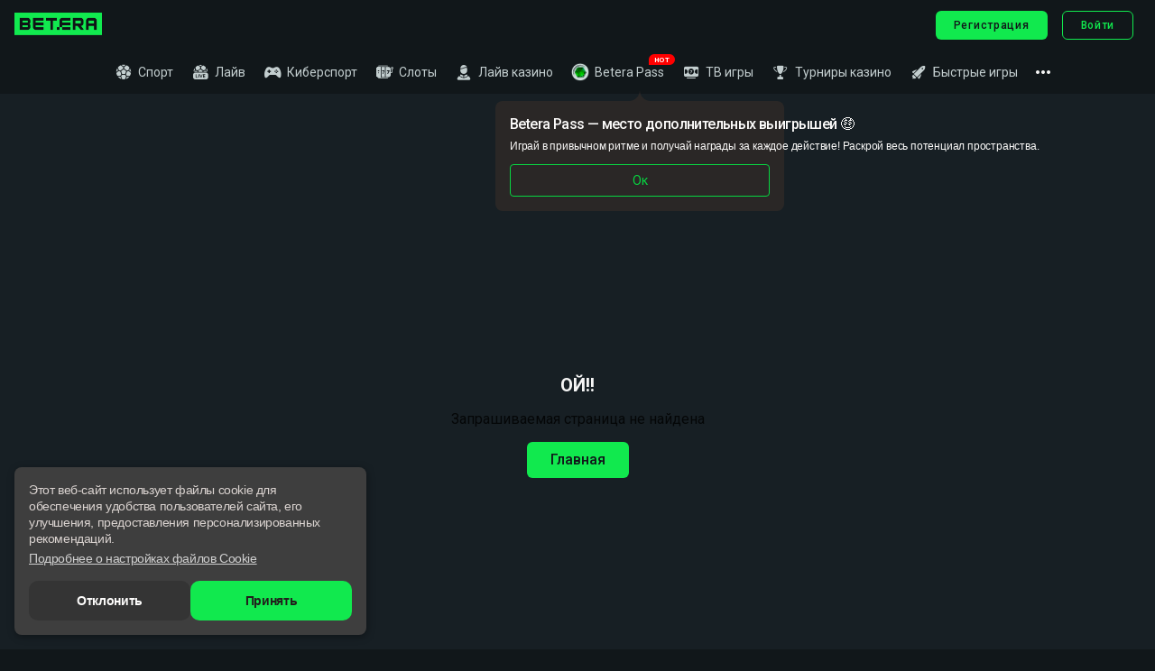

--- FILE ---
content_type: text/html
request_url: https://pm.by/ru/info/casino-lobby/1/Drops%20of%20Water/
body_size: 27857
content:
<!DOCTYPE html>
<html lang="en">

<head>
    <!--StartHeadStandartCodes-->
    <meta http-equiv="Content-Type" content="text/html; charset=UTF-8">
    <meta name="resource-type" content="document">
    <meta name="googlebot" content="Global">
    <meta charset="utf-8">
    <meta name="viewport"
          content="width=device-width, initial-scale=1.0, maximum-scale=1.0,shrink-to-fit=no,user-scalable=0" />
    <meta http-equiv="X-UA-Compatible" content="IE=edge">
    <meta name="revisit-after" content="1 Days">
    <meta name="robots" content="index, follow">
    <meta http-equiv="X-UA-Compatible" content="IE=edge">
    <!--StartOGTags-->
    <meta property="og:type" content="Website">
    <meta property="og:title"
          content="Ставки на спорт в букмекерской конторе Betera в Беларуси">
    <meta property="og:description"
          content="Официальный сайт букмекерской конторы Betera в Беларуси. Делайте ставки на спорт онлайн на реальные деньги☝">
    <!--EndOGTags-->
    <!--StartTwitterTags-->
    <meta property="twitter:card" content="summarycode">
    <meta property="twitter:title"
          content="Ставки на спорт в букмекерской конторе Betera в Беларуси">
    <meta property="twitter:description"
          content="Официальный сайт букмекерской конторы Betera в Беларуси. Делайте ставки на спорт онлайн на реальные деньги☝">
    <!--EndTwitterTags-->
    <!--StartFavicon-->
    <link rel="mask-icon" href="img/logos/Favicon.png">
    <link rel="shortcut icon" href="img/logos/Favicon.png">
    <!--EndFavicon-->
    <!--start_payments_sprite-->
    <link type="text/css" rel="stylesheet" href="/css/payments_sprite.css?v=2784fafe2bd845be8219d441f34cd811">
    <!--end_payments_sprite-->
    <!--start_providers_sprite-->
    <link type="text/css" rel="stylesheet" href="/css/providers_sprite.css?v=c7f9fafd9cbe49f0a34baabda84a124e">
    <!--end_providers_sprite-->
    <script>document.write('<link type="text/css" rel="stylesheet" href="/css/variables.css?' + Math.floor(new Date().getTime()) + '">')</script>
    <!--StartRobotoFont-->
    <link rel="preconnect" href="https://fonts.gstatic.com">
    <link id="roboto-font"
          href="https://fonts.googleapis.com/css2?family=Roboto:ital,wght@0,100;0,300;0,400;0,500;0,700;0,900;1,100;1,300;1,400;1,500;1,700;1,900&display=swap"
          rel="stylesheet">
    <!--EndRobotoFont-->
    <!--EndHeadStandartCodes-->
    <!--StartGamificationHeadStandartCodes-->
    <script>
        (function (d, r, b, h, s) { h = d.getElementsByTagName('head')[0]; s = d.createElement('script'); s.onload = b; s.src = r; h.appendChild(s); })
        (document, 'https://libs.smartico.ai/smartico.js', function () {
            _smartico.init('8e34f40c-9731-4f21-b1e8-31836ab362f0-4', { brand_key: '26a806de' });
        });
    </script>
    <script>
        (function () {
            function smartico(e) {
                // Retrieve player data (if available)
                var userId = JSON.parse(localStorage.getItem('authorizationData') || '{}').id || null;

                switch (e.type) {
                    case 'login':
                        window._smartico_user_id = userId;
                        break;
                    case 'logout':
                        window._smartico_user_id = null;
                        break;
                    case 'pageOpen':
                        window._smartico_language = window.location.pathname.split('/')[1] || 'en';
                        break;
                    case 'enterWebsite':
                        window._smartico_language = window.location.pathname.split('/')[1] || 'en';
                        window._smartico_user_id = userId;
                        break;
                    case 'languageChange':
                        // Default to 'en' if language is not provided
                        const newLanguage = e.detail?.lang || window.location.pathname.split('/')[1] || 'en';
                        window._smartico_language = newLanguage;
                        break;
                }
            }
            // Register event listeners
            ['login', 'logout', 'pageOpen', 'enterWebsite', 'languageChange'].forEach(event => {
                document.addEventListener(event, smartico);
            });
        })();
    </script>

    <script>{ "gcm_sender_id": "103953800507" }</script>
    <script>
        importScripts('https://libs.smartico.ai/firebase-app.js');
        importScripts('https://libs.smartico.ai/firebase-messaging.js');
        importScripts('https://libs.smartico.ai/smartico-messaging-core-v2.js');
    </script>
    <script>
        importScripts('https://www.gstatic.com/firebasejs/6.3.4/firebase-app.js');
        importScripts('https://www.gstatic.com/firebasejs/6.3.4/firebase-messaging.js');
        importScripts('https://libs.smartico.ai/smartico-messaging-core.js');
    </script>
    <!--EndGamificationHeadStandartCodes-->
    <!--StartCRMHeadStandartCodes-->
    <!--EndCRMHeadStandartCodes-->
    <!--StartChatsHeadStandartCodes--><!--EndChatsHeadStandartCodes-->
    <!--StartAnalyticsHeadStandartCodes-->
    <!--EndAnalyticsHeadStandartCodes-->
    <!--StartRetailHeadStandartCodes-->
    <!--EndRetailHeadStandartCodes-->
    <!--StartHeadCustomCodes-->
  <style>
    iframe[src^="https://iframes.pm.by/"] {
      width: 1px;
      min-width: 100%;
      min-height: 100%;
      height: 100%;
    }

    iframe[src^="https://iframes.pm.by/"]:not(iframe[src^="https://iframes.pm.by//verification.html"]):not(iframe[src^="https://iframes.pm.by//personalData.html"]) {
      flex-grow: 1;
    }

    div:has(>iframe[src^="https://iframes.pm.by/login.html"]),
    div:has(>iframe[src^="https://iframes.pm.by/registration.html"]),
    div:has(>iframe[src^="https://iframes.pm.by/changePassword.html"]),
    div:has(>iframe[src^="https://iframes.pm.by/restorePassword.html"]) {
      height: auto;
    }

    iframe[src^="https://iframes.pm.by//registration.html"] {
      min-height: 442px !important;
    }
  </style>
  <style>
    @media screen and (min-width: 1024px) {
      #modal-root .tb--modal-lvl2 {
        flex-direction: column;
        justify-content: start;
        height: 100%;
      }

      #modal-root .tb--modal-lvl2::after,
      #modal-root .tb--modal-lvl2::before {
        content: "";
        flex: 100px 0 1;
      }
    }
  </style>
  <style>
    .tb--account-body .tb--modal-popup.tb--log_reg_form {
      width: 100%;
    }

    #modal-root .tb--account-body .tb--profile-body {
      width: 100%;
    }

    #modal-root .tb--account-body .tb--profile-body .tb--profile-right-cont+.tb--modal-popup {
      margin: 0 auto;
      border-radius: 12px;
    }

    @media (max-width: 1023.9px) {
      #modal-root .tb--account-body .tb--profile-body .tb--profile-right-cont+.tb--modal-popup {
        width: 100%;
      }
    }

    @media screen and (max-width: 400px) {
      #modal-root .tb--account-body .tb--profile-body .tb--profile-right-cont+.tb--modal-popup {
        width: 100%;
      }
    }

    @media screen and (min-width: 1024px) {
      .tb--account-body .tb--profile-body .tb--profile-right-cont {
        padding-right: 0;
        margin-right: 24px;
      }
    }

    @media screen and (min-width: 1024px) and (max-width: 1366px) {
      .tb--account-body .tb--profile-body .tb--profile-right-cont {
        min-width: 366px;
      }
    }

    @media screen and (min-width: 1024px) {
      .tb--account-body .tb--profile-body {
        margin: 0 auto;
      }

      .tb--modal-lvl3 {
        min-width: 560px;
      }
    }
  </style>
  <style>
    .tb--ducoments-content {
      background-color: inherit !important;
      padding: 0 !important;
    }

    .tb--ducoments-content .tb--modal-popup {
      width: 100%;
    }
  </style>
<style>
  :root {
    --plus-light-mode-icon: url("https://cdn.cvpm-digi.com/public/40fb8b840bcc48109b6e3ad790c5da81/icons/custompagesicons/plus_light_mode.png");
    --minus-light-mode-icon: url("https://cdn.cvpm-digi.com/public/40fb8b840bcc48109b6e3ad790c5da81/icons/custompagesicons/minus_light_mode.png");
    --minus-icon: url("https://cdn.cvpm-digi.com/public/40fb8b840bcc48109b6e3ad790c5da81/icons/custompagesicons/minus.png");
    --plus-icon: url("https://cdn.cvpm-digi.com/public/40fb8b840bcc48109b6e3ad790c5da81/icons/custompagesicons/plus.png");

    /* extra */
    --grafic-content-first: url("https://pm.by/img/editor/df79ad2a290f48e0aed686d543f3d759.png");
    --grafic-content-second: url("https://pm.by/img/editor/d21a9761501d4b9d819d4512d1ef1a9b.png");
  }

  :root,
  :root[data-theme="dark"] {
    /* background colors */
    --bg-main: #343434;
    --bg-secondary: #2B2827;
    --bg-light: #FFFFFF;
    --bg-content: #3E3E3E;
    --bg-list-cell: #343434;
    --bg-list-cell-toast: #221e1c;
    --bg-modal-view: #1A1A1ABF;
    --bg-custom-content: #1c1a19;
    --bg-promo: #171F24;
    --bg-promo-rgb: 23, 31, 36;
    --bg-custom-content-rgb: 28, 26, 25;

    /* control colors */
    --control-primary: #11e94e;
    --control-primary-hover: #07d742;
    --control-primary-disabled: #0d7a2c;
    --control-disabled: #393939;
    --control-tertiary: #2F2F2F;
    --control-switcher-active: #11e94e;
    --control-switcher-on-disabled: #0D7A2C;
    --control-secondary: #343434;
    --control-secondary-hover: #4B4B4B;
    --control-switcher-knob: #FFFFFF;
    --control-switcher-inactive: #413835;
    --control-switcher-of-disabled: #352F2C;

    /* text colors */
    --text-title: #FDFCFB;
    --text-regular: #EBE3E0;
    --text-subtitle: #DAD3D0;
    --text-body: #BCB5B1;
    --text-disabled: #6D615C;
    --text-always-white: #FFFFFF;
    --text-always-dark: #221E1C;
    --text-link: #11e94e;
    --text-link-light: #EBEBEB;
    --text-error: #FF5A50;
    --text-toast: #221E1C;

    /* icon colors */
    --icon-main: #DED2CC;
    --icon-hover: #E5E1E0;
    --icon-disabled: #DED2CC99;
    --icon-always-white: #FFFFFF;
    --icon-always-dark: #292321;
    --icon-tab-bar: #11e94e;
    --icon-toast: #292321;

    /* input colors */
    --input-outline: #717171;
    --input-focused: #7E7E7E;
    --input-disabled: #353535;
    --input-error: #FF5348;

    /* divider colors */
    --divider-main: #413C3B;

    /* status colors */
    --status-good: #11e94e;
    --status-good-light: #3CB07E;
    --status-process: #39ACFF;
    --status-info: #F98600;
    --status-info-light: #FF8F57;
    --status-bad: #FF5348;
    --status-bad-light: #FF5348;
    --status-promo: #8E1EFB;

    /* border radius */
    --border-radius-m: 10px;

    /* gradients */
    --banner-gradient: linear-gradient(180deg, rgba(var(--bg-promo-rgb), 0.00) 59%,
        rgba(var(--bg-promo-rgb), 0.80) 85%, var(--bg-promo) 100%);

    /* extra */
    --timer-color: #ff5a50;
  }

  .betera-banner {
    display: flex;
    justify-content: center;
    align-items: end;
    height: 500px;
    background: center no-repeat var(--grafic-content-first);
    background-size: 100%;
    position: relative;
  }

  .betera-banner-block {
    position: relative;
    z-index: 2;
  }

  .betera-wrapper {
    font-family: "Roboto", sans-serif;
    background-color: var(--bg-promo);
  }

  .betera-banner-block-title {
    color: var(--text-always-white);
  }

  .betera-mobile-steps {
    display: none;
  }

  .betera-faq_wrapper {
    font-family: "Roboto", sans-serif;
    background-color: var(--bg-custom-content);
    display: flex;
    justify-content: center;
    padding-top: 66px;
  }

  .betera-faq_wrapper nav {
    width: 320px;
  }

  .betera-faq_wrapper nav ul {
    list-style-type: none;
    margin: 0;
    padding: 0;
    font-weight: 700;
    font-size: 16px;
    line-height: 20px;
    color: var(--text-title);
    position: relative;
  }

  .betera-faq_wrapper nav ul li {
    display: flex;
    align-items: center;
    padding: 14px 0 14px 14px;
    border-bottom: 1px solid var(--divider-main);
    cursor: pointer;
    background: var(--bg-list-cell);
  }

  .betera-faq_wrapper nav ul li:first-child {
    border-top-right-radius: 4px;
    border-top-left-radius: 4px;
  }

  .betera-faq_wrapper nav ul li:last-child {
    border-bottom-left-radius: 4px;
    border-bottom-right-radius: 4px;
    border-bottom: none;
  }

  .betera-faq_wrapper nav ul li span {
    margin-left: 14px;
  }

  .betera-faq_wrapper nav ul li.active {
    background: var(--control-secondary-hover);
  }

  .betera-faq_wrapper nav ul li.active::after {
    content: var(--grafic-content-second);
    width: 24px;
    height: 24px;
    position: absolute;
    right: 5px;
  }

  .betera-faq_wrapper .betera-text-container {
    margin: 0 0 0 44px;
  }

  .betera-faq_wrapper .betera-text-container h1 {
    margin-top: 0;
  }

  .betera-faq_wrapper .betera-text-container img {
    height: 100%;
  }

  .betera-faq_wrapper .betera-text-container-block {
    display: none;
  }

  .betera-faq_wrapper .betera-text-container-block.active {
    display: block;
  }

  .betera-faq_wrapper .footer-nav {
    display: flex;
    flex-wrap: wrap;
    margin: 24px 0;
    gap: 12px;
  }

  .betera-faq_wrapper .footer-nav-block {
    cursor: pointer;
    display: flex;
    flex-direction: column;
    align-items: center;
    width: 141px;
    padding: 10px 12px;
    gap: 4px;
    border-radius: 8px;
    background: var(--control-secondary);
    color: var(--text-title)
  }

  .betera-faq_wrapper .footer-nav-block.active {
    display: none;
  }

  .betera-faq_wrapper .footer-nav-block span {
    text-align: center;
    font-size: 16px;
    font-weight: 700;
    line-height: 20px;
    letter-spacing: -0.5px;
  }

  .betera-faq_wrapper .select {
    display: none;
    flex-direction: column;
    position: absolute;
    width: 100%;
    max-width: 600px;
    height: auto;
    user-select: none;
    cursor: pointer;
    top: 12px;
  }

  .betera-faq_wrapper .select>label>svg {
    margin-right: 14px;
  }

  .betera-faq_wrapper svg path {
    fill: var(--icon-main);
  }

  .betera-faq_wrapper .option {
    padding: 12px;
    display: flex;
    align-items: center;
    background: var(--bg-list-cell);
    border-top: var(--divider-main);
    position: absolute;
    top: 0;
    width: 100%;
    pointer-events: none;
    order: 2;
    z-index: 1;
    transition: background 0.4s ease-in-out;
    box-sizing: border-box;
    overflow: hidden;
    white-space: nowrap;
    cursor: pointer;
    font-size: 16px;
    font-weight: 700;
    line-height: 20px;
    letter-spacing: -0.5px;
    color: var(--text-title);
  }

  .betera-faq_wrapper .select .option:nth-of-type(9) {
    border-bottom-left-radius: 4px;
    border-bottom-right-radius: 4px;
  }

  .betera-faq_wrapper .select:focus .option {
    position: relative;
    pointer-events: all;
  }

  .betera-faq_wrapper .select input {
    opacity: 0;
    position: absolute;
    left: -99999px;
  }

  .betera-faq_wrapper .select input:checked+label {
    order: 1;
    z-index: 2;
    background: var(--control-secondary-hover);
    border-top: none;
    position: relative;
    border-top-left-radius: 4px;
    border-top-right-radius: 4px;
  }

  .betera-faq_wrapper .select:not(:focus) label {
    border-radius: 4px;
  }

  .betera-faq_wrapper .select input:checked+label:after {
    background-image: var(--plus-light-mode-icon);
    background-size: contain;
    width: 24px;
    height: 24px;
    position: absolute;
    right: 10px;
    pointer-events: none;
    z-index: 3;
  }

  body.light-mode .betera-faq_wrapper .select input:checked+label:after {
    background-image: var(--plus-light-mode-icon);
  }

  .betera-faq_wrapper .select:focus input:checked+label:after {
    background-image: var(--minus-icon);
  }

  body.light-mode .betera-faq_wrapper .select:focus input:checked+label:after {
    background-image: var(--minus-light-mode-icon);
  }

  .tb--modal-header {
    background-color: var(--bg-main) !important;
  }

  .tb--modal-header:before {
    background-color: var(--divider-main) !important;
  }

  .tb--modal-header span.tb--modal-header-txt.tb--text_upercase {
    color: var(--text-title) !important;
  }

  #iframe-modal-close-btn .digi_icon-close,
  .tb--modal-header.tb--flex .tb--modal-close i.digi_icon-close {
    color: var(--icon-main) !important;
  }

  @media (max-width: 964px) {
    .betera-faq_wrapper {
      padding-top: 70px;
    }

    .betera-faq_wrapper nav {
      display: none;
    }

    .betera-faq_wrapper .select {
      display: flex;
    }

    .betera-faq_wrapper .betera-text-container {
      margin: 0;
    }
  }

  @media (max-width: 599px) {

    .betera-faq_wrapper .betera-text-container-block,
    .betera-faq_wrapper .footer-nav {
      padding: 0 8px;
    }

    .betera-faq_wrapper .footer-nav-block {
      width: calc(51% - 12px);
    }
  }

  @media screen and (max-width: 1920px) {
    .betera-banner {
      background-size: auto;
    }
  }

  @media screen and (max-width: 600px) {
    .betera-steps {
      display: none;
    }

    .betera-banner {
      justify-content: flex-start;
    }

    .betera-mobile-steps {
      display: block;
      margin-left: 8px;
    }
  }

  .betera-text-container {
    max-width: 600px;
    margin: 0 auto;
    color: var(--text-body);
    font-size: 14px;
    background-color: transparent;
  }

  .betera-wrapper .betera-text-container {
    padding-top: 20px;
  }

  @media screen and (max-width: 616px) {
    .betera-text-container {
      margin: 0 8px;
    }
  }

  .betera-text-container .center {
    display: flex;
    justify-content: center;
  }

  .betera-text-container h1 {
    font-weight: 700;
    font-size: 16px;
    line-height: 125%;
    letter-spacing: -0.5px;
    color: var(--text-title);
  }

  .betera-text-container h2 {
    font-weight: 700;
    font-size: 18px;
    line-height: 22px;
    letter-spacing: -0.5px;
    margin-bottom: 8px;
    color: var(--text-title);
  }

  .betera-text-container .navigation {
    margin: 32px 0;
  }

  .betera-text-container p {
    margin-bottom: 10px;
  }

  .betera-text-container a {
    color: var(--text-link);
    text-decoration: underline;
  }

  .betera-text-container a:has(button) {
    text-decoration: none;
  }

  .betera-text-container ul li a {
    font-weight: 700;
    font-size: 12px;
    text-decoration: none;
    line-height: 22px;
    letter-spacing: -0.5px;
  }

  .betera-text-container strong {
    font-style: normal;
    font-weight: bold;
    color: var(--text-subtitle);
  }

  .betera-text-container button {
    display: flex;
    width: 100%;
    min-height: 44px;
    align-items: center;
    justify-content: center;
    background: var(--control-primary);
    border-radius: var(--border-radius-m);
    padding: 8px 10px;
    margin: 8px 0 32px;
    font-weight: bold;
    cursor: pointer;
    color: var(--text-always-dark);
  }

  .betera-text-container button:hover {
    background: var(--control-primary-hover);
  }

  .betera-text-container ul {
    margin-bottom: 8px;
  }

  div:not(.tb--page-content)>.betera-text-container>ul.unordered-list {
    list-style-type: disc;
    padding-left: 15px;
  }

  div:not(.tb--page-content)>.betera-text-container>ol.ordered-list {
    list-style: decimal;
    padding-left: 15px;
  }

  div:not(.tb--page-content)>.tab-content>ul.unordered-list {
    list-style: disc;
    padding-inline-start: inherit;
  }

  div:not(.tb--page-content)>.tab-content>ol.ordered-list {
    list-style: decimal;
    padding-inline-start: inherit;
  }

  .betera-text-container .tab-input {
    position: absolute;
    opacity: 0;
    z-index: -1;
  }

  .betera-text-container .tabs {
    border-radius: var(--border-radius-m);
    overflow: hidden;
  }

  .betera-text-container .tabs .tab:not(:last-child) .tab-label {
    border-bottom: 1px solid var(--divider-main);
  }

  .betera-text-container .tab {
    position: relative;
    overflow: hidden;
  }

  .betera-text-container .tab-label {
    display: flex;
    align-items: center;
    padding: 14px 12px 14px 45px;
    background: var(--bg-list-cell);
    font-weight: bold;
    cursor: pointer;
    color: var(--text-title);
    font-size: 16px;
    letter-spacing: -0.5px;
  }

  .betera-text-container .tab-label:hover {
    background-color: var(--control-secondary-hover);
  }

  .betera-text-container .tab-label::before {
    position: absolute;
    content: '';
    background-image: var(--plus-icon);
    background-size: contain;
    width: 24px;
    height: 24px;
    text-align: center;
    transition: all 0.35s;
    left: 14px;
  }

  body.light-mode .betera-text-container .tab-label::before {
    background-image: var(--plus-light-mode-icon);
  }

  .betera-text-container .tab-content {
    max-height: 0;
    padding: 0 1em;
    background: var(--bg-secondary);
    transition: all 0.35s;
  }

  .betera-text-container .tab-input:checked+.tab-label::before {
    background-image: var(--minus-icon);
  }

  body.light-mode .betera-text-container .tab-input:checked+.tab-label::before {
    background-image: var(--minus-light-mode-icon);
  }

  .betera-text-container .tab-input:checked~.tab-content {
    max-height: initial;
    padding: 12px;
  }

  .betera-text-container .tab-input:not(:checked)~.tab-content * {
    padding: 0;
    margin: 0;
  }

  .betera-text-container img {
    width: 100%;
    border-radius: 8px;
  }

  .betera-text-container table {
    width: 100%;
    margin-bottom: 10px;
    border-radius: 8px;
    overflow: hidden;
  }

  .betera-text-container table p {
    margin-bottom: 0;
  }

  .betera-text-container table td {
    padding: 12px 0 12px 12px;
  }

  .betera-text-container table tr:nth-of-type(odd) {
    background-color: var(--bg-secondary);
  }

  .betera-text-container table tr:nth-of-type(1) {
    background-color: var(--bg-list-cell);
  }

  .betera-text-container table tr:nth-of-type(even) {
    background-color: var(--text-always-dark);
  }

  .betera-text-container .betera-notes .betera-note,
  .betera-text-container .betera-notes .betera-note-rules {
    background-color: var(--bg-list-cell);
  }

  .betera-text-container .betera-notes .betera-note .betera-note-title {
    color: var(--text-body);
  }

  .betera-text-container .betera-notes .betera-note .betera-note-text {
    color: var(--text-title);
  }

  .betera-text-container .betera-notes .betera-note-rules .betera-note-text-rules {
    color: var(--text-title);
  }

  .light-mode div#modal-root .tb--log_reg_form {
    background-color: var(--bg-main)
  }

  div#modal-root .modal-stories.tb--modal-lvl1 .tb--modal-lvl2 .tb--modal-lvl3 .tb--modal-popup {
    min-width: 100%;
  }

  #modal-root .tb--acount-body-personal_details .tb--profile-body .tb--modal-popup {
    overflow: visible;
  }
</style>
<script>(function(w,d,s,l,i){
        var isNativeApp = window.navigator.userAgent.includes("MobNative");
        if (isNativeApp) {
          return;
        } w[l]=w[l]||[];w[l].push({'gtm.start':
new Date().getTime(),event:'gtm.js'});var f=d.getElementsByTagName(s)[0],
j=d.createElement(s),dl=l!='dataLayer'?'&l='+l:'';j.async=true;j.src=
'https://www.googletagmanager.com/gtm.js?id='+i+dl;f.parentNode.insertBefore(j,f);
})(window,document,'script','dataLayer','GTM-TZBH3Q4');</script>

<meta name="google" content="notranslate">
<script>
window.YandexRotorSettings = { WaiterEnabled: true, IsLoaded: function() { return document.title.length > 0; } }
</script>
<style>
    .betera-banner-block {
      display: flex;
      width: 600px;
      padding: 0 8px;
      margin-bottom: 20px;
      flex-direction: column;
      align-items: self-start;
    }

    .betera-banner-block-title {
      font-size: 36px;
    }

    .betera-banner-block-tag {
      font-size: 14px;
      font-weight: 700;
      background: #0235f5;
      border-radius: 39px;
      color: #ffff;
      padding: 4px 8px;
      margin-bottom: 5px;
    }

    .betera-notes {
      display: flex;
      flex-wrap: wrap;
      border-radius: var(--border-radius-m);
      overflow: hidden;
      gap: 2px;
      margin-bottom: 20px;
    }

    .betera-note {
      display: flex;
      background-color: var(--control-secondary);
      padding: 12px;
      align-items: center;
      flex: 1 49%;
    }

    .betera-note-rules {
      display: flex;
      background-color: var(--control-secondary);
      padding: 12px;
      flex-direction: column;
      width: 100%;
    }

    .betera-note-info {
      margin-left: 15px;
      display: flex;
      flex-direction: column;
    }

    .betera-note-title {
      color: var(--text-body);
      font-weight: 400;
      font-size: 14px;
      margin-bottom: 5px;
    }

    .betera-note-text {
      color: var(--text-title);
      font-weight: 700;
      font-size: 24px;
    }

    .betera-note-text-rules {
      display: flex;
      flex-direction: column;
      color: var(--text-title);
      font-weight: 700;
      font-size: 14px;
    }

    .betera-timer-letters {
      font-size: 16px;
    }

    .betera-note img {
      width: auto;
    }

    .betera-games-box {
      background-color: var(--control-secondary);
      padding: 8px;
      border-radius: 8px;
    }

    .betera-games-scroll {
      overflow-x: scroll;
    }

    .betera-games-cards {
      display: flex;
      flex-wrap: wrap;
      gap: 10px;
      width: 584px;
    }

    .betera-games-header {
      display: flex;
      justify-content: space-between;
      align-items: center;
      margin-bottom: 8px;
    }

    .betera-games-header a {
      display: flex;
      color: var(--text-always-white);
      font-size: 14px;
      font-weight: 400;
      text-decoration: none;
    }

    .betera-games-title {
      color: var(--text-always-white);
      font-size: 18px;
      font-weight: 700;
    }

    .betera-game-card {
      display: flex;
      flex: 1 23%;
    }

    @media screen and (max-width: 599px) {
      .betera-notes {
        flex-direction: column;
      }
    }
  </style>
<style>
  .account-block_sub-menu_item:has(i.category_icon-cash_show) {
    border-radius: 8px;
    background-color: #5758ca;
    color: #ffffff;
    margin: 0 6px;
    padding: 0 6px;
  }

  .account-block_sub-menu_item .account-block_item-icon.category_icon-cash_show {
    color: #ffffff;
  }

  .account-block_sub-menu_item:has(i.category_icon-cash_show)::after {
    content: none;
  }

  .account-block_sub-menu_item:hover i.category_icon-cash_show {
    color: #ffffff;
    background: transparent;
    -webkit-text-fill-color: #ffffff;
    background: #ffffff;
    -webkit-background-clip: text;
    -moz-background-clip: text;
    background-clip: text;
    background-image: none;
  }

  .tb--mobile-menu .tb--menu-items {
    overflow: hidden;
  }

  .tb--mobile-menu .tb--menu-items .tb--menu-item {
    font-size: 16px;
  }

  .tb--mobile-menu .tb--menu-items .tb--menu-item:has(i.category_icon-cash_show) {
    border-radius: 8px;
    background-color: #5758ca;
    color: #ffffff;
    margin: 6px;
    padding: 12px 10px;
  }

  body.light-mode .tb--mobile-menu .tb--menu-items .tb--menu-item:has(i.category_icon-cash_show) {
    color: #ffffff;
  }

  .tb--mobile-menu .tb--menu-items .tb--menu-item:has(i.category_icon-cash_show)::after {
    bottom: -6px;
  }

  .tb--profile-body div:has(>iframe) {
    width: 100%;
  }

  .tb--acount-body-preferences div:has(>iframe) {
    flex: 1;
  }

  @media only screen and (min-width: 1360px) {
    body.light-mode .stories-wrapper .page_stories .slick-slider .slick-slide .page_stories_block .story-name {
      color: #ffffff;
      font-weight: 500;
    }
  }
</style>
  <style>
    img[alt^="dp:"] {
      cursor: pointer;
    }

    .header-mobile-menu .menu--block-item {
      cursor: pointer;
    }

    .more--menu-items .menu--block-item {
      cursor: pointer;
    }

    .menu--block-item,
    .menu-block-medium {
      cursor: pointer;
    }

    .menu-block-medium:hover {
      color: var(--text-color-4);
    }

    .mobile-nav_item {
      cursor: pointer;
    }
  </style>
  <style>
    .missions-tooltip-wrapper {
      position: absolute;
      top: 100%;
    }

    .missions-tooltip-wrapper_mobile-header {
      right: -3px;
    }

    .missions-tooltip-wrapper_header {
      right: -100%;
    }

    .missions-tooltip-wrapper.missions-tooltip-wrapper_profile-menu,
    .missions-tooltip-wrapper.missions-tooltip-wrapper_burger-menu {
      width: calc(100% - 32px);
      top: 90%;
    }

    .missions-tooltip-backdrop {
      position: fixed;
      top: 0;
      left: 0;
      width: 100vw;
      height: 100vh;
      z-index: 9998;
      cursor: not-allowed !important;
    }

    .missions-tooltip-wrapper_profile-menu .missions-tooltip-backdrop {
      display: none;
    }

    .missions-tooltip {
      position: relative;
      padding: 16px;
      border-radius: 8px;
      background: var(--bg-secondary);
      margin-top: 12px;
      min-width: 320px;
      z-index: 9999;
      opacity: 0;
      animation: fade-in 0.3s ease-in-out forwards;
    }

    @keyframes fade-in {
      to {
        opacity: 1;
      }
    }

    .missions-tooltip-wrapper_profile-menu .missions-tooltip,
    .missions-tooltip-wrapper_burger-menu .missions-tooltip {
      text-transform: none;
      min-width: 0;
      width: 100%;
    }

    .missions-tooltip-wrapper_header .missions-tooltip {
      max-width: 320px;
    }

    .missions-tooltip__title {
      margin-bottom: 6px;
      font-family: 'Roboto', sans-serif;
      font-size: 16px;
      line-height: 20px;
      letter-spacing: -0.6px;
      font-weight: 500;
      text-wrap: auto;
      color: var(--text-title);
    }

    .missions-tooltip__text {
      font-family: 'Roboto Condensed', sans-serif;
      color: var(--text-title);
      font-size: 12px;
      line-height: 16px;
      letter-spacing: -0.2px;
      margin-bottom: 12px;
      text-wrap: auto;
    }

    .missions-tooltip__button {
      display: flex;
      justify-content: center;
      align-items: center;
      width: 100%;
      height: 36px;
      line-height: 1;
      font-size: 14px;
      line-height: 16.4px;
      border: 1px solid var(--control-primary);
      color: var(--control-primary);
      border-radius: 4px;
      cursor: pointer;
    }

    .missions-tooltip__button {
      border-color: var(--control-primary-hover);
      color: var(--control-primary-hover);
    }

    .missions-tooltip__arrow {
      position: absolute;
      width: 24px;
      top: -12px;
    }

    .missions-tooltip-wrapper_mobile-header .missions-tooltip__arrow {
      left: 95%;
      transform: translateX(-50%);
    }

    .missions-tooltip-wrapper_header .missions-tooltip__arrow,
    .missions-tooltip-wrapper_profile-menu .missions-tooltip__arrow,
    .missions-tooltip-wrapper_burger-menu .missions-tooltip__arrow {
      left: 50%;
      transform: translateX(-50%);
    }
  </style>

<script>
    (function(h,o,t,j,a,r){
        h.hj=h.hj||function(){(h.hj.q=h.hj.q||[]).push(arguments)};
        h._hjSettings={hjid:6382048,hjsv:6};
        a=o.getElementsByTagName('head')[0];
        r=o.createElement('script');r.async=1;
        r.src=t+h._hjSettings.hjid+j+h._hjSettings.hjsv;
        a.appendChild(r);
    })(window,document,'https://static.hotjar.com/c/hotjar-','.js?sv=');
</script>
<style>
  .tb--ducoments-content div:has(>iframe) {
    height: 100%;
    display: flex;
    overflow: hidden;
  }

  @media screen and (max-width: 1023.9px) {

    body #modal-root .tb--ducoments-content,
    body #modal-root .tb--modal-popup,
    body #modal-root .tb--documents-content {
      height: 100%;
      margin: 0;
    }

    .tb--ducoments-content div:has(>iframe) {
      overflow: visible;
    }
  }

  @media screen and (max-width: 1023.9px) and (orientation: landscape) {

    body #modal-root .tb--ducoments-content,
    body #modal-root .tb--modal-popup,
    body #modal-root .tb--documents-content {
      overflow: visible;
      height: auto;
    }

  }  

  @media screen and (min-width: 1024px) {
    body #modal-root .tb--modal-account .tb--subhead+.tb--acount-body-documents {
      padding: 0;
    }

    body #modal-root .tb--acount-body-documents .tb--log_reg_form {
      overflow: visible;
      border-radius: 0;
    }
  }
</style>
<!--EndHeadCustomCodes-->
    <!--StartIconSet-->
    <style>
        @font-face {
            font-family: 'BuilderFont';
            font-weight: normal;
            font-style: normal;
            src: url('/build/fonts/siteIcons/filledIcons/siteIcons.eot');
            src: url('/build/fonts/siteIcons/filledIcons/siteIcons.eot?#iefix') format('embedded-opentype'), url('/build/fonts/siteIcons/filledIcons/siteIcons.woff') format('woff'), url('/build/fonts/siteIcons/filledIcons/siteIcons.woff2') format('woff2'), url('/build/fonts/siteIcons/filledIcons/siteIcons.ttf') format('truetype');
        }

        @font-face {
            font-family: 'PromotionsIcon';
            font-weight: normal;
            font-style: normal;
            src: url('/build/fonts/promotionsIcons/filledIcons/promotionsIcon.eot');
            src: url('/build/fonts/promotionsIcons/filledIcons/promotionsIcon.eot?#iefix') format('embedded-opentype'), url('/build/fonts/promotionsIcons/filledIcons/promotionsIcon.woff') format('woff'), url('/build/fonts/promotionsIcons/filledIcons/promotionsIcon.woff2') format('woff2'), url('/build/fonts/promotionsIcons/filledIcons/promotionsIcon.ttf') format('truetype');
        }
    </style>
    <!--EndIconSet-->
    <!--StartMaintenance-->
    <style>
        .tb--maintenance_page {
            background-image: url(/img/backgrounds/4.png);
            background-size: cover;
            background-repeat: no-repeat;
            background-position: center center;
        }
    </style>
    <!--EndMaintenance-->
    <!--StartStyles-->
    <!--EndStyles-->

    <script type="text/javascript">
        var template = 1;
    </script>
    <!--EndHeadCustomCodes-->
</head>

<body>
  <noscript>You need to enable JavaScript to run this app.</noscript>
  <div id="root"></div>
  <div id="modal-root"></div>
  <script type="text/javascript" src="/version/linuxLoader.js?v1"></script>
  <!--StartBodyStandartCodes-->
  <!--EndBodyStandartCodes-->
  <!--StartGamificationBodyStandartCodes-->

  <!--EndGamificationBodyStandartCodes-->
  <!--StartCRMBodyStandartCodes-->
  <!--EndCRMBodyStandartCodes-->
  <!--StartChatsBodyStandartCodes--><!--EndChatsBodyStandartCodes-->
  <!--StartAnalyticsBodyStandartCodes-->
  <!--EndAnalyticsBodyStandartCodes-->
  <!--StartRetailBodyStandartCodes-->
  <!--EndRetailBodyStandartCodes-->
  <!--StartBodyCustomCodes-->
  <script>
    /*! iFrame Resizer (iframeSizer.min.js ) - v4.3.2 - 2021-10-18
    *  Desc: Force cross domain iframes to size to content.
    *  Requires: iframeResizer.contentWindow.min.js to be loaded into the target frame.
    *  Copyright: (c) 2021 David J. Bradshaw - dave@bradshaw.net
    *  License: MIT
    */

    !function (u) { var f, l, a, x, M, I, k, r, m, F, i, g, z; function h() { return window.MutationObserver || window.WebKitMutationObserver || window.MozMutationObserver } function O(e, n, i) { e.addEventListener(n, i, !1) } function R(e, n, i) { e.removeEventListener(n, i, !1) } function o(e) { return M + "[" + (e = "Host page: " + (n = e), e = window.top !== window.self ? window.parentIFrame && window.parentIFrame.getId ? window.parentIFrame.getId() + ": " + n : "Nested host page: " + n : e) + "]"; var n } function t(e) { return F[e] ? F[e].log : l } function T(e, n) { s("log", e, n, t(e)) } function E(e, n) { s("info", e, n, t(e)) } function N(e, n) { s("warn", e, n, !0) } function s(e, n, i, t) { !0 === t && "object" == typeof window.console && console[e](o(n), i) } function e(n) { function i() { t("Height"), t("Width"), L(function () { A(y), H(v), l("onResized", y) }, y, "init") } function e() { var e = b.substr(I).split(":"), n = e[1] ? parseInt(e[1], 10) : 0, i = F[e[0]] && F[e[0]].iframe, t = getComputedStyle(i); return { iframe: i, id: e[0], height: n + function (e) { if ("border-box" !== e.boxSizing) return 0; var n = e.paddingTop ? parseInt(e.paddingTop, 10) : 0, e = e.paddingBottom ? parseInt(e.paddingBottom, 10) : 0; return n + e }(t) + function (e) { if ("border-box" !== e.boxSizing) return 0; var n = e.borderTopWidth ? parseInt(e.borderTopWidth, 10) : 0, e = e.borderBottomWidth ? parseInt(e.borderBottomWidth, 10) : 0; return n + e }(t), width: e[2], type: e[3] } } function t(e) { var n = Number(F[v]["max" + e]), i = Number(F[v]["min" + e]), t = e.toLowerCase(), e = Number(y[t]); T(v, "Checking " + t + " is in range " + i + "-" + n), e < i && (e = i, T(v, "Set " + t + " to min value")), n < e && (e = n, T(v, "Set " + t + " to max value")), y[t] = "" + e } function o() { function e() { return t.constructor === Array ? function () { var e = 0, n = !1; for (T(v, "Checking connection is from allowed list of origins: " + t); e < t.length; e++)if (t[e] === i) { n = !0; break } return n }() : (e = F[v] && F[v].remoteHost, T(v, "Checking connection is from: " + e), i === e); var e } var i = n.origin, t = F[v] && F[v].checkOrigin; if (t && "" + i != "null" && !e()) throw new Error("Unexpected message received from: " + i + " for " + y.iframe.id + ". Message was: " + n.data + ". This error can be disabled by setting the checkOrigin: false option or by providing of array of trusted domains."); return 1 } function a(e) { return b.substr(b.indexOf(":") + x + e) } function s(i, t) { var e, n, o; e = function () { var e, n; B("Send Page Info", "pageInfo:" + (e = document.body.getBoundingClientRect(), n = y.iframe.getBoundingClientRect(), JSON.stringify({ iframeHeight: n.height, iframeWidth: n.width, clientHeight: Math.max(document.documentElement.clientHeight, window.innerHeight || 0), clientWidth: Math.max(document.documentElement.clientWidth, window.innerWidth || 0), offsetTop: parseInt(n.top - e.top, 10), offsetLeft: parseInt(n.left - e.left, 10), scrollTop: window.pageYOffset, scrollLeft: window.pageXOffset, documentHeight: document.documentElement.clientHeight, documentWidth: document.documentElement.clientWidth, windowHeight: window.innerHeight, windowWidth: window.innerWidth })), i, t) }, n = 32, z[o = t] || (z[o] = setTimeout(function () { z[o] = null, e() }, n)) } function r(e) { e = e.getBoundingClientRect(); return S(v), { x: Math.floor(Number(e.left) + Number(k.x)), y: Math.floor(Number(e.top) + Number(k.y)) } } function d(e) { var n = e ? r(y.iframe) : { x: 0, y: 0 }, i = { x: Number(y.width) + n.x, y: Number(y.height) + n.y }; T(v, "Reposition requested from iFrame (offset x:" + n.x + " y:" + n.y + ")"), window.top !== window.self ? window.parentIFrame ? window.parentIFrame["scrollTo" + (e ? "Offset" : "")](i.x, i.y) : N(v, "Unable to scroll to requested position, window.parentIFrame not found") : (k = i, c(), T(v, "--")) } function c() { !1 !== l("onScroll", k) ? H(v) : j() } function u(e) { var n, i = e.split("#")[1] || "", e = decodeURIComponent(i), t = document.getElementById(e) || document.getElementsByName(e)[0]; t ? (n = r(t), T(v, "Moving to in page link (#" + i + ") at x: " + n.x + " y: " + n.y), k = { x: n.x, y: n.y }, c(), T(v, "--")) : window.top !== window.self ? window.parentIFrame ? window.parentIFrame.moveToAnchor(i) : T(v, "In page link #" + i + " not found and window.parentIFrame not found") : T(v, "In page link #" + i + " not found") } function f(e) { var n, i = {}; i = 0 === Number(y.width) && 0 === Number(y.height) ? { x: (n = a(9).split(":"))[1], y: n[0] } : { x: y.width, y: y.height }, l(e, { iframe: y.iframe, screenX: Number(i.x), screenY: Number(i.y), type: y.type }) } function l(e, n) { return W(v, e, n) } function m() { switch (F[v] && F[v].firstRun && F[v] && (F[v].firstRun = !1), y.type) { case "close": C(y.iframe); break; case "message": n = a(6), T(v, "onMessage passed: {iframe: " + y.iframe.id + ", message: " + n + "}"), l("onMessage", { iframe: y.iframe, message: JSON.parse(n) }), T(v, "--"); break; case "mouseenter": f("onMouseEnter"); break; case "mouseleave": f("onMouseLeave"); break; case "autoResize": F[v].autoResize = JSON.parse(a(9)); break; case "scrollTo": d(!1); break; case "scrollToOffset": d(!0); break; case "pageInfo": s(F[v] && F[v].iframe, v), r = v, e("Add ", O), F[r] && (F[r].stopPageInfo = o); break; case "pageInfoStop": F[v] && F[v].stopPageInfo && (F[v].stopPageInfo(), delete F[v].stopPageInfo); break; case "inPageLink": u(a(9)); break; case "reset": P(y); break; case "init": i(), l("onInit", y.iframe); break; default: 0 === Number(y.width) && 0 === Number(y.height) ? N("Unsupported message received (" + y.type + "), this is likely due to the iframe containing a later version of iframe-resizer than the parent page") : i() }function e(n, i) { function t() { F[r] ? s(F[r].iframe, r) : o() } ["scroll", "resize"].forEach(function (e) { T(r, n + e + " listener for sendPageInfo"), i(window, e, t) }) } function o() { e("Remove ", R) } var r, n } var g, h, p, w, b = n.data, y = {}, v = null; "[iFrameResizerChild]Ready" === b ? function () { for (var e in F) B("iFrame requested init", q(e), F[e].iframe, e) }() : M === ("" + b).substr(0, I) && b.substr(I).split(":")[0] in F ? (y = e(), v = y.id, F[v] && (F[v].loaded = !0), (w = y.type in { true: 1, false: 1, undefined: 1 }) && T(v, "Ignoring init message from meta parent page"), !w && (p = !0, F[h = v] || (p = !1, N(y.type + " No settings for " + h + ". Message was: " + b)), p) && (T(v, "Received: " + b), g = !0, null === y.iframe && (N(v, "IFrame (" + y.id + ") not found"), g = !1), g && o() && m())) : E(v, "Ignored: " + b) } function W(e, n, i) { var t = null, o = null; if (F[e]) { if ("function" != typeof (t = F[e][n])) throw new TypeError(n + " on iFrame[" + e + "] is not a function"); o = t(i) } return o } function p(e) { e = e.id; delete F[e] } function C(e) { var n = e.id; if (!1 !== W(n, "onClose", n)) { T(n, "Removing iFrame: " + n); try { e.parentNode && e.parentNode.removeChild(e) } catch (e) { N(e) } W(n, "onClosed", n), T(n, "--"), p(e) } else T(n, "Close iframe cancelled by onClose event") } function S(e) { null === k && T(e, "Get page position: " + (k = { x: window.pageXOffset !== u ? window.pageXOffset : document.documentElement.scrollLeft, y: window.pageYOffset !== u ? window.pageYOffset : document.documentElement.scrollTop }).x + "," + k.y) } function H(e) { null !== k && (window.scrollTo(k.x, k.y), T(e, "Set page position: " + k.x + "," + k.y), j()) } function j() { k = null } function P(e) { T(e.id, "Size reset requested by " + ("init" === e.type ? "host page" : "iFrame")), S(e.id), L(function () { A(e), B("reset", "reset", e.iframe, e.id) }, e, "reset") } function A(o) { function i(e) { function n() { Object.keys(F).forEach(function (e) { function n(e) { return "0px" === (F[i] && F[i].iframe.style[e]) } var i; F[i = e] && null !== F[i].iframe.offsetParent && (n("height") || n("width")) && B("Visibility change", "resize", F[i].iframe, i) }) } function i(e) { T("window", "Mutation observed: " + e[0].target + " " + e[0].type), c(n, 16) } var t; a || "0" !== o[e] || (a = !0, T(r, "Hidden iFrame detected, creating visibility listener"), (t = h()) && function () { var e = document.querySelector("body"); new t(i).observe(e, { attributes: !0, attributeOldValue: !1, characterData: !0, characterDataOldValue: !1, childList: !0, subtree: !0 }) }()) } function e(e) { var n; n = e, o.id ? (o.iframe.style[n] = o[n] + "px", T(o.id, "IFrame (" + r + ") " + n + " set to " + o[n] + "px")) : T("undefined", "messageData id not set"), i(e) } var r = o.iframe.id; F[r] && (F[r].sizeHeight && e("height"), F[r].sizeWidth && e("width")) } function L(e, n, i) { i !== n.type && r && !window.jasmine ? (T(n.id, "Requesting animation frame"), r(e)) : e() } function B(n, i, t, o, e) { function r() { var e; t && "contentWindow" in t && null !== t.contentWindow ? (e = F[o] && F[o].targetOrigin, T(o, "[" + n + "] Sending msg to iframe[" + o + "] (" + i + ") targetOrigin: " + e), t.contentWindow.postMessage(M + i, e)) : N(o, "[" + n + "] IFrame(" + o + ") not found") } function a() { e && F[o] && F[o].warningTimeout && (F[o].msgTimeout = setTimeout(function () { !F[o] || F[o].loaded || s || (s = !0, N(o, "IFrame has not responded within " + F[o].warningTimeout / 1e3 + " seconds. Check iFrameResizer.contentWindow.js has been loaded in iFrame. This message can be ignored if everything is working, or you can set the warningTimeout option to a higher value or zero to suppress this warning.")) }, F[o].warningTimeout)) } var s = !1; o = o || t.id, F[o] && (r(), a()) } function q(e) { return e + ":" + F[e].bodyMarginV1 + ":" + F[e].sizeWidth + ":" + F[e].log + ":" + F[e].interval + ":" + F[e].enablePublicMethods + ":" + F[e].autoResize + ":" + F[e].bodyMargin + ":" + F[e].heightCalculationMethod + ":" + F[e].bodyBackground + ":" + F[e].bodyPadding + ":" + F[e].tolerance + ":" + F[e].inPageLinks + ":" + F[e].resizeFrom + ":" + F[e].widthCalculationMethod + ":" + F[e].mouseEvents } function d(t, e) { function n(i) { var e, n = h(); n && (e = n, t.parentNode && new e(function (e) { e.forEach(function (e) { Array.prototype.slice.call(e.removedNodes).forEach(function (e) { e === t && C(t) }) }) }).observe(t.parentNode, { childList: !0 })), O(t, "load", function () { var e, n; B("iFrame.onload", i, t, u, !0), e = F[s] && F[s].firstRun, n = F[s] && F[s].heightCalculationMethod in m, !e && n && P({ iframe: t, height: 0, width: 0, type: "init" }) }), B("init", i, t, u, !0) } function i(e) { var n = e.split("Callback"); 2 === n.length && (this[n = "on" + n[0].charAt(0).toUpperCase() + n[0].slice(1)] = this[e], delete this[e], N(s, "Deprecated: '" + e + "' has been renamed '" + n + "'. The old method will be removed in the next major version.")) } function o(e) { e = e || {}, F[s] = { firstRun: !0, iframe: t, remoteHost: t.src && t.src.split("/").slice(0, 3).join("/") }, function (e) { if ("object" != typeof e) throw new TypeError("Options is not an object") }(e), Object.keys(e).forEach(i, e), function (e) { for (var n in g) Object.prototype.hasOwnProperty.call(g, n) && (F[s][n] = (Object.prototype.hasOwnProperty.call(e, n) ? e : g)[n]) }(e), F[s] && (F[s].targetOrigin = !0 === F[s].checkOrigin ? "" === (e = F[s].remoteHost) || null !== e.match(/^(about:blank|javascript:|file:\/\/)/) ? "*" : e : "*") } var r, a, s = ("" === (r = t.id) && (t.id = (a = e && e.id || g.id + f++, null !== document.getElementById(a) && (a += f++), r = a), l = (e || {}).log, T(r, "Added missing iframe ID: " + r + " (" + t.src + ")")), r); function d(e) { var n = F[s][e]; 1 / 0 !== n && 0 !== n && (t.style[e] = "number" == typeof n ? n + "px" : n, T(s, "Set " + e + " = " + t.style[e])) } function c(e) { if (F[s]["min" + e] > F[s]["max" + e]) throw new Error("Value for min" + e + " can not be greater than max" + e) } s in F && "iFrameResizer" in t ? N(s, "Ignored iFrame, already setup.") : (o(e), function () { switch (T(s, "IFrame scrolling " + (F[s] && F[s].scrolling ? "enabled" : "disabled") + " for " + s), t.style.overflow = !1 === (F[s] && F[s].scrolling) ? "hidden" : "auto", F[s] && F[s].scrolling) { case "omit": break; case !0: t.scrolling = "yes"; break; case !1: t.scrolling = "no"; break; default: t.scrolling = F[s] ? F[s].scrolling : "no" } }(), c("Height"), c("Width"), d("maxHeight"), d("minHeight"), d("maxWidth"), d("minWidth"), "number" != typeof (F[s] && F[s].bodyMargin) && "0" !== (F[s] && F[s].bodyMargin) || (F[s].bodyMarginV1 = F[s].bodyMargin, F[s].bodyMargin = F[s].bodyMargin + "px"), n(q(s)), F[s] && (F[s].iframe.iFrameResizer = { close: C.bind(null, F[s].iframe), removeListeners: p.bind(null, F[s].iframe), resize: B.bind(null, "Window resize", "resize", F[s].iframe), moveToAnchor: function (e) { B("Move to anchor", "moveToAnchor:" + e, F[s].iframe, s) }, sendMessage: function (e) { B("Send Message", "message:" + (e = JSON.stringify(e)), F[s].iframe, s) } })) } function c(e, n) { null === i && (i = setTimeout(function () { i = null, e() }, n)) } function n() { "hidden" !== document.visibilityState && (T("document", "Trigger event: Visibility change"), c(function () { w("Tab Visible", "resize") }, 16)) } function w(i, t) { Object.keys(F).forEach(function (e) { var n; F[n = e] && "parent" === F[n].resizeFrom && F[n].autoResize && !F[n].firstRun && B(i, t, F[e].iframe, e) }) } function b() { O(window, "message", e), O(window, "resize", function () { var e; T("window", "Trigger event: " + (e = "resize")), c(function () { w("Window " + e, "resize") }, 16) }), O(document, "visibilitychange", n), O(document, "-webkit-visibilitychange", n) } function y() { function t(e, n) { n && (function () { if (!n.tagName) throw new TypeError("Object is not a valid DOM element"); if ("IFRAME" !== n.tagName.toUpperCase()) throw new TypeError("Expected <IFRAME> tag, found <" + n.tagName + ">") }(), d(n, e), o.push(n)) } var o; return function () { for (var e = ["moz", "webkit", "o", "ms"], n = 0; n < e.length && !r; n += 1)r = window[e[n] + "RequestAnimationFrame"]; r ? r = r.bind(window) : T("setup", "RequestAnimationFrame not supported") }(), b(), function (e, n) { var i; switch (o = [], (i = e) && i.enablePublicMethods && N("enablePublicMethods option has been removed, public methods are now always available in the iFrame"), typeof n) { case "undefined": case "string": Array.prototype.forEach.call(document.querySelectorAll(n || "iframe"), t.bind(u, e)); break; case "object": t(e, n); break; default: throw new TypeError("Unexpected data type (" + typeof n + ")") }return o } } function v(e) { e.fn ? e.fn.iFrameResize || (e.fn.iFrameResize = function (i) { return this.filter("iframe").each(function (e, n) { d(n, i) }).end() }) : E("", "Unable to bind to jQuery, it is not fully loaded.") } "undefined" != typeof window && (x = "message".length, I = (M = "[iFrameSizer]").length, r = window.requestAnimationFrame, g = { autoResize: !(i = k = null), bodyBackground: null, bodyMargin: null, bodyMarginV1: 8, bodyPadding: null, checkOrigin: !(a = l = !1), inPageLinks: !(F = {}), enablePublicMethods: !(f = 0), heightCalculationMethod: "bodyOffset", id: "iFrameResizer", interval: 32, log: !(m = { max: 1, scroll: 1, bodyScroll: 1, documentElementScroll: 1 }), maxHeight: 1 / 0, maxWidth: 1 / 0, minHeight: 0, minWidth: 0, mouseEvents: !0, resizeFrom: "parent", scrolling: !1, sizeHeight: !0, sizeWidth: !1, warningTimeout: 5e3, tolerance: 0, widthCalculationMethod: "scroll", onClose: function () { return !0 }, onClosed: function () { }, onInit: function () { }, onMessage: function () { N("onMessage function not defined") }, onMouseEnter: function () { }, onMouseLeave: function () { }, onResized: function () { }, onScroll: function () { return !0 } }, z = {}, window.jQuery && v(window.jQuery), "function" == typeof define && define.amd ? define([], y) : "object" == typeof module && "object" == typeof module.exports && (module.exports = y()), window.iFrameResize = window.iFrameResize || y()) }();
    //# sourceMappingURL=iframeResizer.map
  </script>  
<script>
    // Callback function to execute when mutations are observed
    const observerCallback = (mutationsList, observer) => {
      for (let mutation of mutationsList) {
        if (mutation.type === 'childList' && mutation.addedNodes.length > 0) {
          mutation.addedNodes.forEach(node => {
            if (node.querySelector) {
              const iframe = node.querySelector('iframe[src^="https://iframes.pm.by"]');
              if (iframe) {
                const wWidth = window.innerWidth;
                if (
                  iframe.src.includes("/personalData.html") ||
                  iframe.src.includes("/verification.html") ||
                  wWidth >= 1024
                ) {
                  iFrameResize({ scrolling: true }, iframe);
                } else {
                  iframe.scrolling = "yes";
                }
              }
            }
          });
        }
      }
    };

    // Create an observer instance linked to the callback function
    const observer = new MutationObserver(observerCallback);

    // Configuration of the observer: observe child additions to the entire document
    const config = { childList: true, subtree: true };

    // Start observing the document for configured mutations
    observer.observe(document.documentElement, config);
  </script>
<noscript><iframe src="https://www.googletagmanager.com/ns.html?id=GTM-TZBH3Q4"
height="0" width="0" style="display:none;visibility:hidden"></iframe></noscript>

<script>
  window.addEventListener('message', (event) => {
    if (event.data && event.data.type === 'requestAuthorizationData') {
      const authorizationDataStr = localStorage.getItem('authorizationData');
      let authorizationData;
      try {
        authorizationData =
          authorizationDataStr && JSON.parse(authorizationDataStr);
      } catch (e) {
        console.log(e);
      }
      event.source.postMessage(
        { type: 'responseAuthorizationData', data: authorizationData },
        '*'
      );
    }
  });
</script>
<script>
      const handleMessage = (event) => {
        if (event.data.type === 'ga_data') {
          try {
            window.dataLayer.push(event.data.ga_event);
          } catch (err) {
            console.error('platform ga_event push error:', err.message);
          }
        }
      };
      window.addEventListener('message', handleMessage, false);
</script>
<script>
  window.addEventListener("message", (event) => {
    if (event.data && event.data.type === "requestAutoLogin") {
      const autologin = new URLSearchParams(document.location.search).get(
        "autologin"
      );
        event.source.postMessage(
          { type: "responseAutoLogin", autologin },
          event.origin
        );
    }
  });
</script>
<script>
window.addEventListener('message', (event) => {
  if (event.data && event.data.type === 'requestCheckEmail') {
    const sid = new URLSearchParams(document.location.search).get('sid');
    const code = new URLSearchParams(document.location.search).get('code');
    const ot = new URLSearchParams(document.location.search).get('ot');
    event.source.postMessage(
      { type: 'responseCheckEmail', sid, code, ot },
      event.origin
    );
  }
});
</script>
<script>
window.addEventListener('message', (event) => {
  if (event.data && event.data.type === 'requestGetReferrer') {
    
    const { referrer } = document

    event.source.postMessage(
      { type: 'responseGetReferrer', data: referrer },
      '*'
    );
  }
});
</script>
<script id="dgb-event">
  document.addEventListener('dgb-event', (event) => {
    var category = event.detail.category
    var name_event = event.detail.name
    var target = event.detail.target
    var rootTarget = event.detail.rootTarget
    var message_th = event.detail?.data?.message_theme
    var message_i = event.detail?.data?.message_id
    var bannersection = event.detail?.data?.bannerSection
    var page_url = event.detail?.data?.page
    var lobby = event.detail?.data?.lobby
    var description = event.detail?.data?.description
    var uniqueurlname = event.detail?.data?.uniqueUrlName
    var bonusid = event.detail?.data?.bonusId
    var blockName = event.detail?.data?.blockName
    var block = event.detail?.data?.block
    var bonustitle = event.detail?.data?.bonusTitle
    var themes = event.detail?.data?.selectedThemes
    var themesid = event.detail?.data?.themeIds?.[0]
    var name = event.detail?.data?.name
    var provider_url = event.detail?.data?.image
    var data = event.detail?.data
    var lobby_url = event.currentTarget?.URL.split('/').slice(-6)[0]
    var lobby_url_top_winners = (event.currentTarget?.URL || event.target?.URL)?.split('/').find(segmentUrl => ['casino-lobby', 'livecasino', 'tvgames-lobby', 'fastgames-lobby', 'virtualsport-lobby'].includes(segmentUrl))
    var category_url = event.srcElement?.URL.split('/').slice(-2)[0]
    var game_url_desktop_web = event.currentTarget?.URL.split('/').slice(-4)[0]
    var game_url_rplc_desktop_web = game_url_desktop_web.replaceAll("%20", ' ').replaceAll("%E2%80%99s", '')
    var provider_url_desktop_web = event.currentTarget?.URL.split('/').slice(-5)[0]
    var widget = event.detail?.data?.widget
    var widget_casino = event.detail?.data?.casino_widget
    var action = event.detail.action
    var error_message = event.detail?.data?.error_message
    var detail_type = event.detail.type
    var game_top_winners = event.detail?.data?.gameUrl
    var provider_top_winners = event.detail?.data?.gameProviderId
    var provider_name = event.detail?.data?.gameProviderName
    var game_bonus = event.detail?.data?.gameTitle
    var bonusactive = event.detail?.data?.isBonusActive
    var input_text = event.detail?.data?.inputText
    var selected_group = event.detail?.data?.selectedGroup
    var IsFirst = event.detail?.data?.IsFirst
    var event = ''
    var event_category = ''
    var banner_name = ''
    var message_theme = ''
    var message_id = ''
    var page = ''
    var game_name = ''
    var casino_category = ''
    var bonus_id = ''
    var bonus_name = ''
    var casino_theme = ''
    var casino_lobby = ''
    var provider = ''
    var error = ''
    var casino_widget = ''
    var bonus_active = ''
    var stories_block_name = ''
    var stories_name = ''
    var button_name = ''
    var text = ''
    var first_dep = ''
    if (provider_url == undefined) { provider_url = '' } else {
      provider_url = provider_url.slice(-2) === '/' ? provider_url.slice(0, -2) : provider_url
      provider_url = provider_url.split('/').slice(-2)[0]
    }
    if (category == 'nav' && (rootTarget == 'mainMenu' || rootTarget == 'header')) {
      event = category + '_' + "header" + "_" + target
      event_category = category + "_" + "header"
    } else if (category == 'nav' && (rootTarget == 'MenuContent' || rootTarget == 'secondaryMenu') && target != 'Tournaments_mob') {
      event = category + '_' + "header_menu" + "_" + target
      event_category = category + "_" + "header"
    } else if (category == 'nav' && (rootTarget == 'secondary-menu') && target != 'Tournaments_mob') {
      event = category + '_' + "header_scnd" + "_" + target
      event_category = category + "_" + "header"
    } else if (category == 'nav' && (rootTarget == 'MenuContent' || rootTarget == 'secondaryMenu') && target == 'Tournaments_mob') {
      event = category + '_' + "header_menu" + "_" + "tournaments"
      event_category = category + "_" + "header"
    } else if (category == 'nav' && (rootTarget == 'secondary-menu') && target == 'Tournaments_mob') {
      event = category + '_' + "header_scnd" + "_" + "tournaments"
      event_category = category + "_" + "header"
    } else if (category == 'nav' && rootTarget == 'Footer') {
      event = target + '_' + rootTarget
      event_category = target
    } else if (category == 'deposit' || category == 'withdrawal') {
      event = category + '_' + action
      event_category = category
      error = error_message
    } else if (category == 'deposit' && type == 'success') {
      event = category + '_' + type + '_new'
      event_category = category
      error = error_message
      first_dep = IsFirst
    } else if (category == 'notification') {
      event = "promocodes" + '_' + detail_type
      event_category = "promocodes"
      error = error_message
    } else if (rootTarget == 'header' || rootTarget == 'framePopup') {
      event = target + '_' + rootTarget
      event_category = target
    } else if (category == 'nav' && rootTarget == 'social') {
      event = rootTarget + '_' + target
      event_category = rootTarget
    } else if (category == 'nav' && rootTarget == 'FeaturedProducts') {
      event = "game_button" + '_' + target
      event_category = "game_button"
    } else if (category == 'nav' && rootTarget == 'FeaturedMenu') {
      event = rootTarget + '_' + target
      event_category = rootTarget
    } else if (rootTarget == 'lobbyMenuGroups') {
      event = lobby + '_' + target
      event_category = lobby
      casino_category = uniqueurlname
      if (isNaN(themesid)) { casino_theme = themes } else { casino_theme = themesid }
    } else if (name_event.match(/search-input/) && (target.match(/ame-search-inpu/))) {
      event = rootTarget + '_' + target
      event_category = rootTarget
      text = input_text
      casino_category = selected_group
    } else if ((target === 'button_show_all') && name_event.match(/lobby-games-button-_show-_all/)) {
      event = category + '_' + target
      event_category = category
      casino_category = category
      casino_widget = widget_casino
    } else if (typeof rootTarget === 'string' && (rootTarget.match(/^Lobby.*$/) || rootTarget.match(/^lobby.*$/))) {
      event = lobby + '_' + target
      event_category = lobby
      game_name = description
      provider = provider_url
      casino_category = category_url
      casino_widget = widget
      if (isNaN(themesid)) { casino_theme = themes } else { casino_theme = themesid }
    } else if ((target === 'play-btn') && name_event.match(/casino-play-bt/)) {
      event = lobby + '_' + target
      event_category = lobby
      game_name = description
      provider = provider_url
      casino_category = category_url
      casino_widget = widget
      if (isNaN(themesid)) { casino_theme = themes } else { casino_theme = themesid }
    } else if ((target === 'play-btn') && name_event.match(/-play-bt/)) {
      event = lobby + '_' + target
      event_category = lobby
      game_name = description
      provider = provider_name
      casino_category = rootTarget
      casino_widget = widget
      if (isNaN(themesid)) { casino_theme = themes } else { casino_theme = themesid }
    } else if (rootTarget === 'system-group-widget') {
      event = category + '_' + target
      event_category = category + '_' + target
      casino_category = category
      casino_theme = uniqueurlname
    } else if ((target === 'favorite-btn') && name_event.match(/casino-favorite/)) {
      event = lobby + '_' + target
      event_category = lobby
      casino_category = category
      casino_theme = uniqueurlname
      game_name = name
      casino_widget = widget
      provider = provider_name
    } else if ((target === 'game-info') && name_event.match(/game-inf/)) {
      event = lobby + '_' + target
      event_category = lobby
      casino_category = category
      casino_theme = uniqueurlname
      game_name = name
      casino_widget = widget
      provider = provider_name
    } else if ((target === 'like-btn') && name_event.match(/casino-like-bt/)) {
      event = lobby + '_' + target
      event_category = lobby
      casino_category = category
      casino_theme = uniqueurlname
      game_name = name
      casino_widget = widget
      provider = provider_name
    } else if ((target === 'provider-selection') && name_event.match(/provider-detailed-widget-provider-selectio/)) {
      event = category + '_' + target
      event_category = category
      provider = uniqueurlname
    } else if ((target === 'all-games-btn') && name_event.match(/provider-detailed-widget-all-games-bt/)) {
      event = category + '_provider_' + target
      event_category = category
      provider = uniqueurlname
    } else if ((rootTarget === 'random-game-widget') && name_event.match(/-random-game-widget/)) {
      event = category + '_' + target
      event_category = category + '_' + rootTarget
      casino_category = lobby
      game_name = name
      provider = provider_name
    } else if (category == 'banner' && bannersection.match(/^home_page_top_live_casino.*$/)) {
      event = "top_widget" + '_' + "live_casino"
      event_category = "top_widget"
      banner_name = target
      page = page_url
    } else if (category == 'banner' && bannersection.match(/^home_page_top_casino.*$/)) {
      event = "top_widget" + '_' + "slots"
      event_category = "top_widget"
      banner_name = target
      page = page_url
    } else if (category == 'banner' && bannersection.match(/^home_page_top_virtual_sport.*$/)) {
      event = "top_widget" + '_' + "virtual_sport"
      event_category = "top_widget"
      banner_name = target
      page = page_url
    } else if (category == 'banner' && bannersection.match(/^home_page_top_tv_games.*$/)) {
      event = "top_widget" + '_' + "tv_games"
      event_category = "top_widget"
      banner_name = target
      page = page_url
    } else if (category == 'banner' && bannersection.match(/^home_page_secondary_section.*$/)) {
      event = "slider_secondary_click"
      event_category = "slider"
      banner_name = target
    } else if (category == 'banner') {
      event = "slider" + '_' + page_url + '_' + "click"
      event_category = "slider"
      banner_name = target
    } else if (typeof rootTarget === 'string' && (category == 'nav' && rootTarget.match(/^account.*$/))) {
      event = rootTarget + '_' + target
      event_category = "my_account"
    } else if (rootTarget == 'offered-games-section') {
      event = rootTarget + '_' + target
      event_category = "my_bonus"
      bonus_id = bonusid
      bonus_name = bonustitle
      game_name = game_bonus
      provider = game_url_desktop_web
      bonus_active = bonusactive
    } else if (typeof rootTarget === 'string' && (rootTarget.match(/^offers.*$/) || rootTarget.match(/^bonus.*$/) || rootTarget.match(/^cancel.*$/) || rootTarget.match(/^activation.*$/) || rootTarget.match(/section$/))) {
      event = rootTarget + '_' + target
      event_category = "my_bonus"
      bonus_id = bonusid
      bonus_name = bonustitle
    } else if (typeof rootTarget === 'string' && (rootTarget.match(/^cashier.*$/))) {
      event = rootTarget + '_' + target
      event_category = "cashier"
    } else if (typeof rootTarget === 'string' && (rootTarget.match(/^deposit.*$/) || rootTarget.match(/^Deposit.*$/))) {
      event = rootTarget + '_' + target
      event_category = "deposit"
    } else if (typeof rootTarget === 'string' && (rootTarget.match(/^withdrawal.*$/) || rootTarget.match(/^Withdrawal.*$/))) {
      event = rootTarget + '_' + target
      event_category = "withdrawal"
    } else if (typeof rootTarget === 'string' && (rootTarget.match(/^transaction.*$/))) {
      event = rootTarget + '_' + target
      event_category = "transaction_history"
    } else if (rootTarget == 'messages') {
      event = rootTarget + '_' + target
      event_category = "messages"
      message_theme = message_th
      message_id = message_i
    } else if (name_event == 'dgb-account-popup-changepasswordform-click') {
      event = "my_account_to_restore_password"
      event_category = "my_account"
    } else if (typeof rootTarget === 'string' && (rootTarget.match(/^multiview.*$/))) {
      event = lobby_url + '_' + target
      event_category = lobby_url
      game_name = game_url_rplc_desktop_web
      provider = provider_url_desktop_web
    } else if (rootTarget == 'historyPopup') {
      event = "casino" + '_' + target
      event_category = "casino_history"
      game_name = name
      provider = provider_url
    } else if (rootTarget == 'promotionsSection') {
      event = rootTarget + '_' + target
      event_category = "promo"
    } else if (rootTarget == 'topWinnersWidget' && name_event == 'dgb-nav-top-winners-widget-game-click') {
      event = lobby_url_top_winners + '_' + "gamestopwinners"
      event_category = lobby_url_top_winners
      game_name = game_top_winners
      provider = provider_top_winners
    } else if (rootTarget == 'topWinnersWidget' && name_event != 'dgb-nav-top-winners-widget-game-click') {
      event = lobby_url_top_winners + '_' + target
      event_category = lobby_url_top_winners
    } else if (rootTarget === undefined && name_event.match(/.*\-block.*$/)) {
      event = "stories_block_click"
      event_category = "stories"
      stories_block_name = target
    } else if (name_event.match(/.*\-story.*$/) && name_event.match(/.*\-block.*$/)) {
      if (name_event.match(/.*\-click.*$/)) {
        event = "stories_click"
        event_category = "stories"
        stories_block_name = rootTarget
        stories_name = target
      } else if (!name_event.match(/.*\-click.*$/)) {
        event = "stories_start_play"
        event_category = "stories"
        stories_block_name = rootTarget
        stories_name = target
      }
    } else if (name_event.match(/.*\-story.*$/) && name_event.match(/.*\-button.*$/)) {
      if (target.match(/.*\lose-butto.*$/)) {
        event = "stories_close"
        event_category = "stories"
        stories_block_name = block
        stories_name = rootTarget
        button_name = target
      } else if (!name_event.match(/.*\-close.*$/) && name_event.match(/.*\-clic.*$/) && target.match(/.*\utton-.*$/)) {
        event = "stories_button_click"
        event_category = "stories"
        stories_block_name = blockName
        stories_name = rootTarget
        button_name = target
      }
    } else {
      event = category + '_' + rootTarget + '_' + target
      event_category = category + '_' + rootTarget
    }
    dataLayer.push({ 'event': event.toLowerCase(), 'event_category': event_category.toLowerCase(), 'banner_name': banner_name.toLowerCase(), 'message_theme': message_theme, 'message_id': message_id, 'page': page_url, 'game_name': game_name, 'casino_category': casino_category, 'bonus_id': bonus_id, 'bonus_name': bonus_name, 'casino_theme': casino_theme, 'provider': provider, 'error': error, 'casino_widget': casino_widget, 'bonus_active': bonus_active, 'stories_block_name': stories_block_name, 'stories_name': stories_name, 'button_name': button_name, 'text': text, 'first_dep': first_dep });
  })
</script>
  <script type="text/javascript" id="UR_initiator">

    class UseresponseChat {
      constructor(iid, chatID) {
        this.iid = iid;
        this.chatID = chatID;
        this.script = document.createElement("script");
        this.email = null;
        this.phoneNumber = null;
        this.authData = null;
      }

      useResponseChat = () => {
        if (!document._fpu_)
          document
            .getElementById("UR_initiator")
            .setAttribute("id", this.iid);

        this.script.type = "text/javascript";
        this.script.async = true;
        this.script.src = `//useresponse.chezaja.by/public/sdk/chat-${this.iid}-${this.chatID}.js`;
        (
          document.getElementsByTagName("head")[0] ||
          document.getElementsByTagName("body")[0]
        ).appendChild(this.script);
        console.log(`useresponse: application extracted.`);
        setTimeout(this.getClientData, 1000);
      };

      getClientData = () => {
        this.authData = localStorage.getItem("authorizationData");
        if (this.authData) {
          console.log(`useresponse: getting client data from server.`);
          const access_token = JSON.parse(this.authData).access_token;
          fetch("https://iframes.pm.by/player-api/api/users", {
            method: "GET",
            headers: new Headers({
              Authorization: `Bearer ${access_token}`,
              "Content-Type": "application/json",
            }),
          })
            .then((response) => response.json())
            .then((result) => {

              this.email = result.email;
              this.phoneNumber = result.phone;
              this.useResponseAuth();
            });
        } else {
          console.log(`useresponse: no client data to get from server.`);
        }
      };

      useResponseAuth = () => {
        if (this.authData) {
          console.log(`useresponse: authentication started.`);
          const userID = JSON.parse(this.authData).id;
          UR.userConfig({
            token:
              "ee0c4112ca9596c6d7809bd071fd4b4726bad715e100820e4d04029ccbf4d5cc",
            userEmail: `${userID}@betera.local`,
            properties: {
              property_170: "https://useresponse.chezaja.by",
              property_172: "188",
            },
          });
        }
      };
    }

    const isNativeApp = window.navigator.userAgent.includes("MobNative");
    if (!isNativeApp) {
      console.log(`useresponse: application started.`);
      const useresponseChat = new UseresponseChat(
        "uriid_da39a3ee5e6b4b0d3255bfef95601890afd80709",
        15
      );
      setTimeout(useresponseChat.useResponseChat, 1500);

      window.addEventListener("message", (event) => {
        if (event.data && event.data.type === "clientAuthorized") {
          setTimeout(useresponseChat.getClientData, 1500);
        }
      });
    }

  </script>
<script>
function getCookie(name) {
  const value = `; ${document.cookie}`;
  const parts = value.split(`; ${name}=`);
  if (parts.length === 2) return parts.pop().split(";").shift();
}

window.addEventListener("message", function (event) {
  let cookieScriptConsent = JSON.parse(
    getCookie("CookieScriptConsent") || "null"
  );

  if (
    cookieScriptConsent &&
    cookieScriptConsent.action === "accept" &&
    (event.data.type === "clientAuthorized" ||
      event.data.type === "clientRegistered")
  ) {
    const d = new Date();
    d.setTime(d.getTime() + 24 * 60 * 60 * 1000 * 90);
    const expires = "expires=" + d.toUTCString() + ";";

    document.cookie = `isAccountExists=1; path=/; domain=pm.by; ${expires}`;
  }
});

</script>
<script>
  window.addEventListener("message", (event) => {
    if (event.data && event.data.type === "requestAllowNotificationFlow") {
      const allowNotificationFlow = new URLSearchParams(document.location.search).get(
        "allowNotificationFlow"
      );
      event.source.postMessage(
        { type: "responseAllowNotificationFlow", data: allowNotificationFlow},
        event.origin
      );
    }
  });
</script>
<style>
.tb--promo-tool-page{
background-attachment: fixed;
}
</style>
<script>
  (() => {
    let isPending = false;

    function getAuthorizationData() {
      let authData;
      try {
        authData = JSON.parse(localStorage.getItem('authorizationData'));
      } catch {
        console.error('Wrong authorizationData');
      }
      return authData;
    }

    function handlerRouteChange(event) {
      if (event?.detail?.type === 'route-change') {
        const authData = getAuthorizationData();

        if (
          !isPending &&
          authData?.access_token &&
          event?.detail?.data?.currentLocation?.pathname &&
          !event?.detail?.data?.currentLocation?.pathname.includes('/popup/')
        ) {
          isPending = true;
          fetch(
            'https://iframes.pm.by/player-api/api/users/agreement/showPopup',
            {
              headers: { Authorization: `Bearer ${authData.access_token}` },
            }
          )
            .then((response) => {
              isPending = false;
              if (response.status === 200) {
                response.json().then((data) => {
                  console.log(
                    'dgb-event removeEventListener for notification popup'
                  );
                  document.removeEventListener('dgb-event', handlerRouteChange);
                  if (data.showAgreementPopup) {
                    window.parent.postMessage(
                      {
                        type: 'dgb-route-change',
                        message: {
                          url:
                            window.location.pathname +
                            '/popup/ad/notification-agreement',
                        },
                      },
                      '*'
                    );
                  }
                });
              }
            })
            .catch((error) => {
              isPending = false;
              console.error(error);
            });
        }
      }
    }

    console.log('dgb-event addEventListener for notification popup');
    document.addEventListener('dgb-event', handlerRouteChange);
  })();
</script>
<script type="application/ld+json">
              {
                  "@context": "http://schema.org",
                  "@type": "Game",
                  "name": "Букмекерская контора Betera",
                  "aggregateRating": {
                      "@type": "AggregateRating",
                      "ratingValue": "5",
                      "ratingCount": "1536"
                  }
              }
</script>
  <script>
   window.addEventListener("message", (event) => {
    if (event.data && event.data.type === "requestCheckLightTheme") {
     const isLightTheme = document.querySelector("html").getAttribute("data-theme") === "light";
     event.source.postMessage({ type: "responseCheckLightTheme", data: isLightTheme }, event.origin);
    }
   });
  </script>
<script>
    var counter = 0;
    var maxAttempts = 600;
    var interval = 100;
    var mobileLink = "[href^='https://betera.onelink.me/8Met/mobile']";
    var mobileAppsLink = "[href^='https://pm.by/ru/pages/mobileapps/']";
    var timer = setInterval(() => {
        var sidebarLinks = document.querySelectorAll(mobileLink);
        var footerLink = document.querySelector(mobileAppsLink);
        var smartLink = window.AF_SMART_SCRIPT_RESULT?.clickURL;
        counter++;
        if (counter > maxAttempts) {
            clearInterval(timer);
        }
        if (sidebarLinks.length && footerLink && smartLink) {
            updateLinks([...sidebarLinks, footerLink], smartLink);
            clearInterval(timer);
        }
    }, interval);
    function updateLinks(links, newHref) {
        links.forEach(link => {
            link.href = newHref;
        });
    }
</script>
<script>
    window.addEventListener("message", (event) => {
      if (event.data) {
        const { type, payload } = event.data;

        const getCookie = (name) => {
          const match = document.cookie.match(new RegExp('(^|;)\\s*' + name + '=([^;]*)'));
          return match ? decodeURIComponent(match[2]) : null;
        };

        if (type === "requestAbTestInfo") {
          const abTestInfo = getCookie("abTestInfo");
          event.source.postMessage(
            { type: "responseAbTestInfo", data: abTestInfo ? JSON.parse(abTestInfo) : null },
            event.origin
          );
        }

        if (type === "sendRequestForAbTest") {
          const url = 'https://msgbridge.externalglass.org/send';

          if (payload) {
            fetch(url, {
              method: 'POST',
              headers: {
                'Content-Type': 'application/json'
              },
              body: JSON.stringify(payload)
            });
          }

          document.cookie = `abTestCookie=; expires=Thu, 01 Jan 1970 00:00:00 UTC; path=/; domain=pm.by;`;
          document.cookie = `abTestInfo=; expires=Thu, 01 Jan 1970 00:00:00 UTC; path=/; domain=pm.by;`;

          const date = new Date();
          date.setMonth(date.getMonth() + 1);

          document.cookie = `abTestExcluded=true; path=/; domain=pm.by; expires=${date.toUTCString()};`;
        }
      }
    });
  </script>
  <script type="module">
    const targetHeaderSelectors = ['account-block_sub-menu_item', 'submenu-txt', 'tb--menu-item', 'tb--menu-item_text', 'menu--block-item', 'tb--featured-menu-slider__item', 'mobile-nav_item'];
    const targetTextVariants = ['магазин', 'store', 'betera pass'];
    let isDragging = false;
    let isMouseDown = false;
    let lastPageURL = '';
    let lastLocale = '';

    const VIP_STATUSES = [4, 8, 13, 15, 16];
    const DEFAULT_LOCALE = 'ru';

    const mainPaths = [
      '',
      '/',
      '/ru/',
      '/en/',
      '/ru',
      '/en'
    ]

    const commonBannerCallSmarticoPaths = [
      '/casino-home',
      '/livecasino-home',
      '/tvgames-home',
      '/fastgames-home',
      '/virtualsport-home',
    ];

    const legacyBannerCallSmarticoPaths = [
      '/tvgames-lobby',
      '/fastgames-lobby',
      '/virtualsport-lobby',
    ];

    const sportPagePaths = [
      '/sport/',
      '/sport',
      '/ru/sport/',
      '/ru/sport',
      '/en/sport/',
      '/en/sport',
      '/ru/sport/popup/accountmenu/',
      '/ru/sport/popup/accountmenu',
      '/en/sport/popup/accountmenu/',
      '/en/sport/popup/accountmenu',

      '/ru/sport/eventview/',
      '/ru/sport/eventview',
      '/en/sport/eventview/',
      '/en/sport/eventview',

      '/ru/sport/live',
      '/en/sport/live',
    ];

    const suspendedSmarticoProfilePaths = [
      "/popup/documents",
      "/popup/cashier",
      "/popup/withdrawal",
      "/popup/wallet"
    ]

    const suspendedSmarticoPlayPaths = [
      "/play/casino-lobby/",
      "/play-fullscreen/casino-lobby/",
      "/sport/event-details/",
      "/esport/event-details/",
      "/play/livecasino/",
      "/play-fullscreen/livecasino/",
      "/play/tvgames-lobby/",
      "/play-fullscreen/tvgames-lobby/",
      "/play/fastgames-lobby/",
      "/play-fullscreen/fastgames-lobby/",
      "/play/virtualsport-lobby/",
      "/play-fullscreen/virtualsport-lobby/"
    ]

    const getSportStatusID = () => {
      try {
        const authData = JSON.parse(localStorage.getItem("authorizationData"));
        return authData?.sportStatusId ?? null;
      } catch (e) {
        return null;
      }
    }

    const isVipStatus = (status) => {
      return VIP_STATUSES.includes(Number(status));
    }

    const setSmarticoSkin = () => {
      const status = getSportStatusID();

      if (status === null) {
        return;
      }

      if (isVipStatus(status)) {
        _smartico.setSkin('v3_betera_vip');
      } else {
        _smartico.setSkin('v3_betera_mass_segment');
      }
    }

    const safeJSONParse = (str, fallback = null) => {
      try {
        return JSON.parse(str);
      } catch {
        return fallback;
      }
    };

    const getCurrentLanguage = () => {
      const language = safeJSONParse(localStorage.getItem('selected_language')) || window.location.pathname.split('/')[1] || DEFAULT_LOCALE;
      return language;
    }

    const setSmarticoID = () => {
      const authData = safeJSONParse(localStorage.getItem('authorizationData'));
      window._smartico_user_id = authData?.id;
    };

    const setSmarticoLanguage = () => {
      window._smartico_language = getCurrentLanguage();
    };

    const setSmarticoConfig = () => {
      setSmarticoID();
      setSmarticoLanguage();

    };

    const initSmarticoSkinListener = () => {
      let counter = 0;
      const smarticoSkinListenerInterval = setInterval(() => {
        if (_smartico) {
          clearInterval(smarticoSkinListenerInterval);

          _smartico.on('gf_starting', () => {
            setSmarticoSkin();
          })
        }

        if (counter > 30) {
          clearInterval(smarticoSkinListenerInterval);
        }

        counter++;
      }, 200)
    }

    initSmarticoSkinListener();

    setSmarticoConfig();

    const prepareString = (string) => {
      return string.toLowerCase().trim().replace(/[\s\u00A0]+/g, '');
    }

    const isClickedElementTarget = (element) => {
      if (targetHeaderSelectors.some(targetClass => element.classList.contains(targetClass))) {
        const elementText = prepareString(element.innerText);
        return targetTextVariants.some(variant => elementText.includes(prepareString(variant)));
      }

      if (element.hasAttribute('alt')) {
        const altAttribute = element.getAttribute('alt');
        if (altAttribute.startsWith('dp:')) {
          return altAttribute;
        }
      }

      const targetElement = element.closest('.tb--story-popup')?.querySelector('.image-block img');

      if (targetElement && targetElement.hasAttribute('alt')) {
        const altAttribute = targetElement.getAttribute('alt');
        if (altAttribute.startsWith('dp:')) {
          return altAttribute;
        }
      }

      return false;
    };

    const getParentNode = (child, parentClass, searchDeep) => {
      let counter = searchDeep;
      let currentElement = child;
      while (counter >= 0) {
        if (currentElement.classList.contains(parentClass)) {
          return currentElement;
        }
        currentElement = currentElement.parentNode;
        counter--;
      }
      return null;
    }

    const getAltAttribute = (imageNode) => {
      const altValue = imageNode.getAttribute('alt');
      return altValue ? altValue : null
    }

    const isClickedElementHasTargetParent = (element, searchDeep) => {
      let counter = searchDeep;
      let currentElement = element;
      while (counter >= 0) {
        currentElement = currentElement.parentNode;
        if (isClickedElementTarget(currentElement))
          return true;
        counter--;
      }
      return false;
    };

    const findWrapperElement = (tag) => {
      let counter = 0;
      return new Promise((resolve, reject) => {
        const wrapperFinderInterval = setInterval(() => {
          const wrapperElement = document.querySelector(tag);
          if (wrapperElement) {
            clearInterval(wrapperFinderInterval);
            resolve(wrapperElement);
          } else if (counter > 10) {
            clearInterval(wrapperFinderInterval);
            reject(new Error('Element not found'));
          }
          counter++;
        }, 300);
      });
    };

    const findNodeInShadowDom = (shadowDomWrapperSelector, shadowDomFindElement) => {
      let counter = 0;
      return new Promise((resolve, reject) => {
        const wrapperFinderInterval = setInterval(() => {
          const wrapperElement = document.querySelector(shadowDomWrapperSelector);
          let findElement = null;

          if (wrapperElement && wrapperElement.hasChildNodes()) {
            for (let i = 0; i < wrapperElement.childNodes.length; i++) {
              let currentElement = wrapperElement.childNodes[i].shadowRoot.querySelector(shadowDomFindElement);
              if (currentElement) {
                findElement = currentElement;
              }
            }
          }

          if (findElement) {
            clearInterval(wrapperFinderInterval);
            resolve(findElement);
          } else if (counter > 10) {
            clearInterval(wrapperFinderInterval);
            reject(new Error('Element not found'));
          }
          counter++;
        }, 300);
      });
    };

    const updateUrlToPopup = (url) => {
      const isDashLastURLSymbol = url.slice(-1) === '/';
      const separator = isDashLastURLSymbol ? '' : '/';
      const urlSubstringIndex = url.indexOf('/popup/');

      if (urlSubstringIndex === -1) {
        return url + `${separator}popup/login`;
      }

      return url.substring(0, urlSubstringIndex) + '/popup/login';
    }

    const handleLogin = () => {
      const isNative = window.navigator.userAgent.toLowerCase().includes('native');
      if (!isNative) {
        const urlToPopup = updateUrlToPopup(window.location.pathname);
        window.parent.postMessage(
          {
            type: 'dgb-route-change',
            message: {
              url:
                urlToPopup,
            },
          },
          '*'
        );
      }
      else {
        window.location.replace('https://pm.by/popup/login');
      }
    }

    const isUserAuth = () => {
      const authData = JSON.parse(localStorage.getItem('authorizationData'));
      return Boolean(authData?.access_token);
    }

    const callSmarticoWidget = (smarticoDeepLink) => {
      if (!isUserAuth()) {
        handleLogin();
      }

      setSmarticoConfig();
      _smartico.dp(smarticoDeepLink);
    }

    const commonListenerHandler = (e, isMobile) => {
      const clickedElement = e.target;
      const parentSearchDeep = isMobile ? 2 : 1;
      const isElementValid = isClickedElementTarget(clickedElement);
      const isElementParentValid = isClickedElementHasTargetParent(clickedElement, parentSearchDeep);
      const deepLink = typeof isElementValid === 'string' ? isElementValid : 'dp:gf';

      const isSmarticoTarget = (isElementValid || isElementParentValid) && !isDragging;

      if (isSmarticoTarget) {
        callSmarticoWidget(deepLink);
      }
    };

    const featuredMenuListener = (e) => {
      const clickedElement = e.target;
      const parentSearchDeep = 2;

      const isElementValid = isClickedElementTarget(clickedElement);
      const isElementParentValid = isClickedElementHasTargetParent(clickedElement, parentSearchDeep);
      const deepLink = typeof isElementValid === 'string' ? isElementValid : 'dp:gf';

      const isSmarticoTarget = (isElementValid || isElementParentValid) && !isDragging;

      if (isSmarticoTarget) {
        callSmarticoWidget(deepLink);
      }
    }

    const promoListenerHandler = (e) => {
      const clickedElement = e.target;
      const isButtonClicked = clickedElement.tagName === 'BUTTON';

      if (!isButtonClicked) {
        return
      }

      const parentNode = getParentNode(clickedElement, 'tb--promotion_item', 3);
      const parentNodeImg = parentNode.querySelector('img');
      const altAttribute = getAltAttribute(parentNodeImg);
      const isBannerImgHasSmarticoAlt = altAttribute.startsWith('dp:') ? true : false;
      const deepLink = isBannerImgHasSmarticoAlt ? altAttribute : '';

      const isSmarticoTarget = isButtonClicked && isBannerImgHasSmarticoAlt;

      if (isSmarticoTarget) {
        callSmarticoWidget(deepLink);
      }
    };

    const sportListenerHandler = (e) => {
      const clickedBanner = e.target;
      const bannerImg = clickedBanner.querySelector('img');
      const altAttribute = getAltAttribute(bannerImg);
      const isBannerImgHasSmarticoAlt = altAttribute && altAttribute.startsWith('dp:');

      if (isBannerImgHasSmarticoAlt) {
        const deepLink = altAttribute;
        callSmarticoWidget(deepLink);
      }
    };

    const initHeaderSmarticoListener = async () => {
      const header = await findWrapperElement('.header-block').catch();
      const modalRoot = await findWrapperElement('#modal-root').catch();

      let mobileMenu = null;
      let mobileBottomMenu = null;

      let isDesktop = window.innerWidth >= 1024;

      const mobileHandler = (e) => commonListenerHandler(e, true);
      const desktopHandler = (e) => commonListenerHandler(e, false);

      const setEventHandlers = async (isDesktopMode) => {
        if (modalRoot) {
          modalRoot.addEventListener('click', mobileHandler);
        }

        if (isDesktopMode) {
          if (header) {
            header.addEventListener('click', desktopHandler);
          }

          if (mobileMenu) {
            mobileMenu.removeEventListener('click', mobileHandler);
          }

          if (mobileBottomMenu) {
            mobileBottomMenu.removeEventListener('click', mobileHandler);
          }
        } else {
          if (header) {
            header.removeEventListener('click', desktopHandler);
          }

          if (!mobileMenu) {
            mobileMenu = await findWrapperElement('.header-mobile-menu').catch();
          }

          if (mobileMenu) {
            mobileMenu.addEventListener('click', mobileHandler);
          }

          if (!mobileBottomMenu) {
            mobileBottomMenu = await findWrapperElement('.mobile-nav_list').catch();
          }

          if (mobileBottomMenu) {
            mobileBottomMenu.addEventListener('click', mobileHandler);
          }
        }
      };

      setEventHandlers(isDesktop);

      window.addEventListener('resize', () => {
        const isDesktopAfterResize = window.innerWidth >= 1024;
        if (isDesktop !== isDesktopAfterResize) {
          isDesktop = isDesktopAfterResize;
          setEventHandlers(isDesktop);
        }
      });
    };

    initHeaderSmarticoListener();

    window.addEventListener('message', (event) => {
      const isAuthorizationEvent = (event.data.type === 'clientAuthorized' || event.data.type === "clientRegistered");

      if (
        isAuthorizationEvent && window.innerWidth < 1024) {
        initHeaderSmarticoListener();
      }
    })

    const initBannerSmarticoListener = async (wrapperSelector) => {
      const bannerWrapper = await findWrapperElement(wrapperSelector).catch();

      const handleMouseDown = () => {
        isDragging = false;
        isMouseDown = true;
      };

      const handleMouseMove = () => {
        if (isMouseDown) {
          isDragging = true;
        }
      };

      const handleMouseUp = () => {
        isMouseDown = false;
        setTimeout(() => {
          isDragging = false;
        }, 10);
      };

      if (bannerWrapper) {
        ['mousedown', 'touchstart'].forEach(eventType => {
          bannerWrapper.addEventListener(eventType, handleMouseDown);
        });

        ['mousemove', 'touchmove'].forEach(eventType => {
          bannerWrapper.addEventListener(eventType, handleMouseMove);
        });

        ['mouseup', 'touchend'].forEach(eventType => {
          bannerWrapper.addEventListener(eventType, handleMouseUp);
        });
      }

      if (bannerWrapper) {
        bannerWrapper.addEventListener('click', (e) => {
          commonListenerHandler(e, false)
        });
      }
    };

    const initPromoSmarticoListener = async () => {
      const promotionBannerWrapper = await findWrapperElement('.tb--promotion_wrapper').catch();

      if (promotionBannerWrapper) {
        promotionBannerWrapper.addEventListener('click', (e) => {
          promoListenerHandler(e);
        });
      }
    }

    const initFeaturedMenuListener = async () => {
      const featuredMenuWrapper = await findWrapperElement('.featured-product-2');

      if (featuredMenuWrapper) {
        featuredMenuWrapper.addEventListener('click', (e) => {
          featuredMenuListener(e);
        });
      }
    }

    const initSportSmarticoListener = async () => {
      const activeParentNode = window.innerWidth >= 1024 ? '#sport_div_iframe' : '#sport_mobile_root';
      const sportBannerWrapper = await findNodeInShadowDom(activeParentNode, '.dgb_banner').catch();

      if (sportBannerWrapper) {
        sportBannerWrapper.addEventListener('click', (e) => {
          sportListenerHandler(e)
        });
      }
    }

    (function () {
      const originalPushState = history.pushState;
      const originalReplaceState = history.replaceState;

      const locationChangeEvent = new Event('locationchange');

      history.pushState = function (...args) {
        const result = originalPushState.apply(this, args);
        window.dispatchEvent(locationChangeEvent);
        return result;
      };

      history.replaceState = function (...args) {
        const result = originalReplaceState.apply(this, args);
        window.dispatchEvent(locationChangeEvent);
        return result;
      };

      window.addEventListener('popstate', () => {
        window.dispatchEvent(locationChangeEvent);
      });

      window.addEventListener('load', () => {
        window.dispatchEvent(locationChangeEvent);
      });

    })();

    let debounceTimer;
    const debounce = (callback, delay) => {
      clearTimeout(debounceTimer);
      debounceTimer = setTimeout(callback, delay);
    };

    const handleSmarticoSuspend = (pathname) => {
      const isSuspendedProfilePath = suspendedSmarticoProfilePaths.some((path) => {
        if (pathname.includes(path)) {
          return true;
        }
      })

      const isSuspendedPlayPath = suspendedSmarticoPlayPaths.some((path) => {
        if (pathname.includes(path)) {
          return true;
        }
      })

      if (isSuspendedProfilePath) {
        _smartico.suspendPopups(true);
        _smartico.suspendInbox(true);
        _smartico.suspendMiniGames(true);
        return;
      }

      if (isSuspendedPlayPath) {
        _smartico.suspendPopups(true);
        _smartico.suspendInbox(false);
        _smartico.suspendMiniGames(true);
        return;
      }

      _smartico.suspendPopups(false);
      _smartico.suspendInbox(false);
      _smartico.suspendMiniGames(false);
    }

    window.addEventListener('locationchange', () => {
      debounce(() => {
        const pathname = window.location.pathname;
        const isPageWithCommonBanner = commonBannerCallSmarticoPaths.some(path => pathname.includes(path));
        const isMainPage = mainPaths.some(path => path === pathname);
        const isNotGameMode = (!pathname.includes("/play/") && isPageWithCommonBanner);
        const isPromoPage = pathname.includes('/pages');
        const isPromoPrevPage = lastPageURL.includes("/pages/");
        const isPlayPrevPage = lastPageURL.includes("/play/");
        const isLegacyPageWithCommonBanner = legacyBannerCallSmarticoPaths.some(path =>
          pathname.includes(path)
        );
        const isNotGameModeOnLegacyPaths = !pathname.includes("/play/") && isLegacyPageWithCommonBanner;
        const currentLocale = getCurrentLanguage();
        const isLocaleChange = currentLocale !== lastLocale;

        handleSmarticoSuspend(pathname);

        if (isLocaleChange) {
          setSmarticoLanguage();
        }

        if (isPromoPage || isPlayPrevPage || isPromoPrevPage || isLocaleChange) {
          initHeaderSmarticoListener();
        }

        if (isNotGameMode) {
          initBannerSmarticoListener('.banners--long-list');
        }

        if (isMainPage || isNotGameModeOnLegacyPaths) {
          initBannerSmarticoListener('.top-banner-section');
        }

        if (isMainPage) {
          initFeaturedMenuListener()
        }

        if (pathname.includes("/promotions")) {
          initPromoSmarticoListener();
        }

        if (sportPagePaths.includes(pathname)) {
          initSportSmarticoListener();
        }

        lastPageURL = pathname;
        lastLocale = currentLocale;
      }, 500);
    });
  </script>
<script>
    (() => {
      const hasAbTestCookie = document.cookie.includes('abTestCookie');
      const hasAbTestInfo = document.cookie.includes('abTestInfo');
      if (hasAbTestCookie) {
        document.cookie = 'abTestCookie=; path=/; domain=pm.by; expires=Thu, 01 Jan 1970 00:00:00 UTC;';
      }
      if (hasAbTestInfo) {
        document.cookie = 'abTestInfo=; path=/; domain=pm.by; expires=Thu, 01 Jan 1970 00:00:00 UTC;';
      }
    })();
  </script>
    <script type="module">
      const POPUP_BN_STATE_KEY = "POPUP_BN_STATE";
      const SHOW_POPUP_PAGE_NUMBER = 3;
      const STATE_KEYS = {
        FIRST_VISIT: "firstVisit",
        PAGE_VISIT_COUNT: "pageVisitCount",
        POPUP_SHOWN: "popupShown",
        POPUP_PENDING: "popupPending",
        LAST_VISITED_PATH: "lastVisitedPath",
        SKIP_NEXT_PAGE_INCREMENT: "skipNextPageIncrement",
      };

      const BLOCKED_PATHS = [
        "/casino-lobby/popular",
        "/sport/event-details",
        "/popup/",
        "/play/",
      ];

      let isPopupStateCleared = false;

      const getPopupState = () => {
        if (isPopupStateCleared) {
          return {};
        }
        const data = sessionStorage.getItem(POPUP_BN_STATE_KEY);
        return JSON.parse(data || "{}");
      };

      const setPopupState = (updates) => {
        if (isPopupStateCleared) {
          return;
        }
        const state = getPopupState();

        for (let key in updates) {
          if (Object.prototype.hasOwnProperty.call(updates, key)) {
            if (updates[key] === null) {
              delete state[key];
            } else {
              state[key] = updates[key];
            }
          }
        }

        sessionStorage.setItem(POPUP_BN_STATE_KEY, JSON.stringify(state));
      };

      const isBlockedPage = () => {
        const currentPath = window.location.pathname.toLowerCase();
        return BLOCKED_PATHS.some((blockedPath) =>
          currentPath.includes(blockedPath)
        );
      };

      const incrementPageVisitCount = () => {
        const state = getPopupState();

        const lastVisitedPath = state[STATE_KEYS.LAST_VISITED_PATH] || "";
        const currentPath = window.location.pathname;
        const count = Number(state[STATE_KEYS.PAGE_VISIT_COUNT]) || 0;

        if (
          lastVisitedPath.includes("/popup/") &&
          !state[STATE_KEYS.SKIP_NEXT_PAGE_INCREMENT]
        ) {
          setPopupState({ [STATE_KEYS.SKIP_NEXT_PAGE_INCREMENT]: true });
          return count;
        }

        if (state[STATE_KEYS.SKIP_NEXT_PAGE_INCREMENT]) {
          setPopupState({ [STATE_KEYS.SKIP_NEXT_PAGE_INCREMENT]: null });
          return count;
        }

        if (isBlockedPage(lastVisitedPath) || isBlockedPage(currentPath)) {
          return count;
        }

        if (!state[STATE_KEYS.FIRST_VISIT]) {
          setPopupState({ [STATE_KEYS.FIRST_VISIT]: "true" });
          return count;
        }

        setPopupState({ [STATE_KEYS.PAGE_VISIT_COUNT]: String(count + 1) });
        return count + 1;
      };

      const callBetNewsPopup = () => {
        _smartico.action("BetnewsPopup");
        setPopupState({ [STATE_KEYS.POPUP_SHOWN]: "true" });
      };

      const waitingForSmarticoLoad = () => {
        let counter = 0;
        const checkSmartico = setInterval(() => {
          if (typeof _smartico !== "undefined" && _smartico) {
            clearInterval(checkSmartico);
            callBetNewsPopup();
          } else if (counter > 10) {
            clearInterval(checkSmartico);
            setPopupState({ [STATE_KEYS.POPUP_PENDING]: "true" });
          }
          counter++;
        }, 300);
      };

      const showPopup = () => {
        try {
          if (typeof _smartico !== "undefined" && _smartico) {
            callBetNewsPopup();
          } else {
            waitingForSmarticoLoad();
          }
        } catch (e) {
          setPopupState({ [STATE_KEYS.POPUP_PENDING]: "true" });
        }
      };

      const handlePopupLogic = () => {
        const state = getPopupState();

        const isPopupShown = state[STATE_KEYS.POPUP_SHOWN] === "true";
        const isPopupPending = state[STATE_KEYS.POPUP_PENDING] === "true";

        if (isPopupShown || isBlockedPage()) return;

        const pageVisitCount = incrementPageVisitCount();

        if (pageVisitCount >= SHOW_POPUP_PAGE_NUMBER || isPopupPending) {
          showPopup();
          setPopupState({ [STATE_KEYS.POPUP_PENDING]: null });
        }
      };

      const state = getPopupState();
      const isPopupShown = Boolean(state[STATE_KEYS.POPUP_SHOWN]);

      if (!isPopupShown) {
        const onRouteChange = () => {
          const currentPath = window.location.pathname;

          setPopupState({ [STATE_KEYS.LAST_VISITED_PATH]: currentPath });
          handlePopupLogic();
        };

        const overrideHistoryMethods = () => {
          const originalPushState = history.pushState;
          history.pushState = function (...args) {
            originalPushState.apply(this, args);
            onRouteChange();
          };
        };

        onRouteChange();
        overrideHistoryMethods();
      }
    </script>
  <script type="module">
    const LANG_DEFAULT = "ru";
    let lang = LANG_DEFAULT;
    let langTimeout;

    const i18n_v1 = {
      ru: {
        title: "Betera\u00A0Pass — место дополнительных выигрышей 🤑",
        body: "Играй в привычном ритме и получай награды за каждое действие! Раскрой весь потенциал пространства.",
        buttonUserAuth: "Посмотреть",
        button: "Ок",
      },
      en: {
        title: "Betera\u00A0Pass — a place for extra winnings 🤑",
        body: "Play at your usual pace and get rewards for every action! Unlock the full potential of the space.",
        buttonUserAuth: "See more",
        button: "Ok",
      },
    };

    const i18n_v2 = {
      ru: {
        title: "Первые награды уже ждут 🔥",
        body: "Начни свой путь в Betera\u00A0Pass прямо сейчас! Выполняй задания, прокачивай уровни, получай Бэтсы и обменивай их на бонусы в Магазине.",
        buttonUserAuth: "Посмотреть",
        button: "Ок",
      },
      en: {
        title: "Your first rewards are waiting 🔥",
        body: "Start your Betera\u00A0Pass journey now! Complete tasks, level up, earn Betsy and exchange them for bonuses in the Store.",
        buttonUserAuth: "See more",
        button: "Ok",
      },
    };

    function removeOldTooltips() {
      document
        .querySelectorAll(".missions-tooltip-wrapper")
        .forEach((el) => el.remove());
    }

    function isUserAuth() {
      return Boolean(localStorage.authorizationData);
    }

    function isMobile() {
      return window.innerWidth <= 1023;
    }

    function createTooltip({ name, title, text, button, className, onClose }) {
      if (localStorage.getItem(name)) return null;

      const wrapper = document.createElement("div");
      wrapper.classList.add("missions-tooltip-wrapper", className);

      const backdrop = document.createElement("div");
      backdrop.classList.add("missions-tooltip-backdrop");

      const body = document.createElement("div");
      body.classList.add("missions-tooltip");

      const titleEl = document.createElement("div");
      titleEl.classList.add("missions-tooltip__title");
      titleEl.textContent = title;
      body.append(titleEl);

      const textEl = document.createElement("p");
      textEl.classList.add("missions-tooltip__text");
      textEl.textContent = text;
      body.append(textEl);

      const buttonEl = document.createElement("button");
      buttonEl.classList.add("missions-tooltip__button");
      buttonEl.textContent = button;
      body.append(buttonEl);

      body.insertAdjacentHTML(
        "beforeend",
        `
        <svg class="missions-tooltip__arrow" width="24" height="12" viewBox="0 0 24 12" fill="var(--bg-secondary)" xmlns="http://www.w3.org/2000/svg">
          <path d="M12 0C12 6.62741 6.62742 12 0 12H24C17.3726 12 12 6.62741 12 0Z" fill="var(--bg-secondary)"/>
        </svg>
      `
      );

      buttonEl.addEventListener("click", () => {
        wrapper.remove();
        localStorage.setItem(name, "checked");
        if (typeof onClose === 'function') {
          onClose();
        }
      });

      wrapper.append(body, backdrop);
      return wrapper;
    }

    async function findEntryPoint({ selector, ru, en }) {
      const MAX_ATTEMPTS = 30;
      const RETRY_DELAY_MS = 300;
      const SEARCH_TEXT_RU = ru.toLowerCase().trim().replace(/[\s\u00A0]+/g, '');
      const SEARCH_TEXT_EN = en.toLowerCase().trim().replace(/[\s\u00A0]+/g, '');
      let attempts = 0;

      return new Promise((resolve, reject) => {
        const searchInterval = setInterval(() => {
          attempts++;
          const nodes = document.querySelectorAll(selector);
          const foundNode = Array.from(nodes).find((item) => {
            const text = (item.textContent || "").toLowerCase().trim().replace(/[\s\u00A0]+/g, '');
            return text.includes(SEARCH_TEXT_RU) || text.includes(SEARCH_TEXT_EN);
          });

          if (foundNode) {
            clearInterval(searchInterval);
            resolve(foundNode);
          } else if (attempts >= MAX_ATTEMPTS) {
            clearInterval(searchInterval);
            reject(
              new Error(`Element "${selector}" with "${ru}" or "${en}" not found`)
            );
          }
        }, RETRY_DELAY_MS);
      });
    }

    function appendTooltip(entryPoint, tooltip) {
      if (!entryPoint || !tooltip) {
        return;
      } 

      if (entryPoint.querySelector(".missions-tooltip-wrapper")) {
        return
      };

      entryPoint.appendChild(tooltip);
    }

    async function initTooltipRender() {
      removeOldTooltips();

      if (isMobile()) {
        const burgerMenu = await findEntryPoint({
          selector: ".header-mobile-menu .mainmenu-block--mutation-menu.main--menu-item-cont",
          ru: "Betera Pass",
          en: "Betera Pass",
        });
        const tooltip = createTooltip({
          name: "missionsTooltipBurgerMenu",
          title: i18n_v2[lang].title,
          text: i18n_v2[lang].body,
          button: i18n_v2[lang].button,
          className: "missions-tooltip-wrapper_burger-menu",
        });
        appendTooltip(burgerMenu, tooltip);

        if (isUserAuth()) {
          const headerUserIcon = await findEntryPoint({
            selector: ".account-block_items__mob .account-block_item",
            ru: "",
            en: "",
          });
          const tooltip = createTooltip({
            name: "missionsTooltipMobileHeader",
            title: i18n_v1[lang].title,
            text: i18n_v1[lang].body,
            button: i18n_v1[lang].buttonUserAuth,
            className: "missions-tooltip-wrapper_mobile-header",
          });
          appendTooltip(headerUserIcon, tooltip);

          headerUserIcon.addEventListener("click", initTooltipRenderAccountMenu);
          const removeListener = () => {
            headerUserIcon.removeEventListener("click", initTooltipRenderAccountMenu);
          }

          if (document.location.href.includes("popup/accountmenu")) {
            await initTooltipRenderAccountMenu(removeListener);
          }
        }

      } else {
        const headerMenu = await findEntryPoint({
          selector: ".secondarymenu-block--mutation-menu.prom-block_item",
          ru: "Betera Pass",
          en: "Betera Pass",
        });
        const tooltip = createTooltip({
          name: "missionsTooltipHeader",
          title: i18n_v1[lang].title,
          text: i18n_v1[lang].body,
          button: i18n_v1[lang].button,
          className: "missions-tooltip-wrapper_header",
        });
        appendTooltip(headerMenu, tooltip);
      }
    }

    async function initTooltipRenderAccountMenu(callback) {
      const profileMenu = await findEntryPoint({
        selector: ".tb--menu-item",
        ru: "Betera Pass",
        en: "Bonus store",
      });
      const tooltip = createTooltip({
        name: "missionsTooltipProfileMenu",
        title: i18n_v2[lang].title,
        text: i18n_v2[lang].body,
        button: i18n_v2[lang].button,
        className: "missions-tooltip-wrapper_profile-menu",
        onClose: () => callback,
      });
      appendTooltip(profileMenu, tooltip);
    }

    function initWithTimeout() {
      langTimeout = setTimeout(() => {
        initTooltipRender();
      }, 1000);
    }

    window.addEventListener("load", initWithTimeout);

    window.addEventListener("message", (event) => {
      const data = event.data;
      const newLang = data?.res?.language?.TwoLetterName;
      if (data && (data.type === "clientRegistered" || data.type === "clientAuthorized")) {
        initTooltipRender();
      }
      
      if (newLang && lang !== newLang) {
        clearTimeout(langTimeout);
        lang = newLang;
        initTooltipRender();
      }
    });
  </script>
    <script>
      !(function (t, e, n, s, a, c, i, o, p) {
        (t.AppsFlyerSdkObject = a),
          (t.AF =
            t.AF ||
            function () {
              (t.AF.q = t.AF.q || []).push(
                [Date.now()].concat(Array.prototype.slice.call(arguments))
              );
            }),
          (t.AF.id = t.AF.id || i),
          (t.AF.plugins = {}),
          (o = e.createElement(n)),
          (p = e.getElementsByTagName(n)[0]),
          (o.async = 1),
          (o.src =
            "https://websdk.appsflyer.com?" +
            (c.length > 0 ? "st=" + c.split(",").sort().join(",") + "&" : "") +
            (i.length > 0 ? "af_id=" + i : "")),
          p.parentNode.insertBefore(o, p);
      })(window, document, "script", 0, "AF", "banners", {
        banners: { key: "8a26d087-9cd1-4bca-93a5-b7803c2d1306" },
      });

      var debounceTimer;
      var debounce = (callback, delay) => {
        clearTimeout(debounceTimer);
        debounceTimer = setTimeout(callback, delay);
      };

      window.addEventListener("locationchange", () => {
        debounce(() => {
          var isNative = window.navigator.userAgent
            .toLowerCase()
            .includes("native");
          if (isNative) {
            AF("banners", "hideBanner");
          } else {
            AF("banners", "showBanner");
          }
        }, 500);
      });
    </script>
<script src="https://cdnjs.cloudflare.com/ajax/libs/lottie-web/5.12.2/lottie.min.js"></script>
<script type="module">
  const STORAGE_KEY = "userNotPassedVerification";
  const DAY_IN_MS = 86400000; // 24h
  const POPUP_URL = "/popup/";
  const DEBOUNCE_TIMING = 300;
  const STORAGE_UUID_KEY = 'uuId';
  let debounceTimer;

  const debounce = (callback, delay) => {
    clearTimeout(debounceTimer);
    debounceTimer = setTimeout(callback, delay);
  };

  const callDoVerificationPopup = () => {
    window.parent.postMessage(
      {
        type: "dgb-open-popup",
        message: {
          popupName: 'do-verification-popup',
        },
      },
      "*"
    );
  };

  const storageManager = {
    get: (key) => {
      const data = localStorage.getItem(key);
      return data ? JSON.parse(data) : null;
    },
    set: (key, value) => {
      localStorage.setItem(key, JSON.stringify(value));
    },
  };

  const isPlayerAuth = () => {
    const authData = JSON.parse(localStorage.getItem("authorizationData"));
    return Boolean(authData?.access_token);
  };

  const getAuthToken = () => {
    const authData = JSON.parse(localStorage.getItem("authorizationData"));
    return authData?.access_token;
  };

  const authorizedFetch = async (url, headers) => {
    const token = getAuthToken();

    const response = await fetch(url, {
      headers: {
        Authorization: `Bearer ${token}`,
        "Content-Type": "application/json",
        ...headers,
      },
    });

    if (!response.ok) {
      throw new Error(`Fetch error: ${response.status}`);
    }

    return response.json();
  };

  const isPlayerVerified = async () => {
    const data = await authorizedFetch("/siteapi/Account/GetPlayerData");
    return data.isPhysicalVerified;
  };

  const getPlayerDocumentInfo = async () => {
    const uuId = storageManager.get(STORAGE_UUID_KEY);
    const data = await authorizedFetch("https://iframes.pm.by/verif-api/v1/kyc/self", { "X-Browser-Id": uuId });
    return data.document;
  };

  const processDoVerificationResult = () => {
    const storedTime = storageManager.get(STORAGE_KEY);
    const currentTime = Date.now();

    if (!storedTime || storedTime === null || typeof storedTime !== "number") {
      callDoVerificationPopup();
      storageManager.set(STORAGE_KEY, currentTime);
      return;
    }

    const timeDiff = currentTime - storedTime;
    const remainingTime = Math.max(0, DAY_IN_MS - timeDiff);

    if (timeDiff >= DAY_IN_MS) {
      callDoVerificationPopup();
      storageManager.set(STORAGE_KEY, currentTime);
    } else {
      setTimeout(() => {
        callDoVerificationPopup();
      }, remainingTime);
    }
  }

  const handleDoVerification = async () => {
    const isAuth = isPlayerAuth();

    if (!isAuth) {
      return;
    }

    const isVerified = await isPlayerVerified();

    if (isVerified) {
      return
    }

    const playerDocumentInfo = await getPlayerDocumentInfo();

    if (["rejected", "in_progress"].includes(playerDocumentInfo?.status)) {
      return;
    }

    const isPopupOpened = window.location.pathname.includes(POPUP_URL);

    if (!isPopupOpened) {
      processDoVerificationResult();
      return;
    }

    window.addEventListener("locationchange", () => {
      debounce(() => {
        const isPopupOpened = window.location.pathname.includes(POPUP_URL);

        if (!isPopupOpened) {
          processDoVerificationResult();
        }
      }, DEBOUNCE_TIMING);
    })
  };

  const processVerificationInterruptResult = async () => {
    const uuId = storageManager.get(STORAGE_UUID_KEY);
    const data = await authorizedFetch(
      "https://iframes.pm.by/verif-api/v1/kyc/self", { "X-Browser-Id": uuId }
    );
    const { verified: isVerificationFinished, scenarios } = data;

    const isVerificationInProgress = scenarios && Object.keys(scenarios).length === 0;

    const isPlayerStartedVerification = isVerificationFinished || isVerificationInProgress;

    if (!isPlayerStartedVerification) {
      callDoVerificationPopup();
    }
  };

  const handleVerificationInterrupt = () => {
    let isPopupShown = false;
    let isVerificationPopupOpened = false;

    window.addEventListener("locationchange", () => {
      debounce(() => {
        const pathname = window.location.pathname;

        if (pathname.includes(POPUP_URL)) {
          isVerificationPopupOpened = true;
        }

        if (
          !pathname.includes(POPUP_URL) &&
          !isPopupShown &&
          isVerificationPopupOpened
        ) {
          processVerificationInterruptResult();
          isPopupShown = true;
        }
      }, DEBOUNCE_TIMING);
    });
  };

  document.addEventListener("DOMContentLoaded", () => {
    setTimeout(() => {
      handleDoVerification();
    }, 500)
  });

  window.addEventListener("message", (event) => {
    if (event.data) {
      if (event.data.type === "clientRegistered") {
        handleVerificationInterrupt();
      }
      if (event.data.type === "clientAuthorized") {
        setTimeout(() => {
          handleDoVerification();
        }, 500)
      }
    }
  });
</script>
<script>
  const initUserInformation = () => {
    if (window.hj) {
      window.hj('identify', null, { userId: '' });
    }

    let counter = 0;

    const searchingTimer = setInterval(() => {
      const MAX_TRIES = 30;

      const userLocalStorage = JSON.parse(localStorage.getItem('authorizationData'));
      const userId = userLocalStorage?.id;

      if (userId && window.hj) {
        window.hj("identify", userId, {
          userId: userId ? `${userId}` : "",
        });
        clearInterval(searchingTimer);
      }

      if (counter > MAX_TRIES) {
        clearInterval(searchingTimer);
        window.hj('identify', null, { userId: '' });
      }

      counter++;
    }, 100)
  };

  const appIsNative = window.navigator.userAgent.includes("MobNative");

  if (!appIsNative) {
    initUserInformation();
  }

  window.addEventListener("message", (event) => {
    if (event.data &&
      (event.data.type === "clientAuthorized"
        || event.data.type === "clientRegistered")) {
      initUserInformation();
    }
  });
</script>
<!--EndBodyCustomCodes-->
<script defer src="https://static.cloudflareinsights.com/beacon.min.js/vcd15cbe7772f49c399c6a5babf22c1241717689176015" integrity="sha512-ZpsOmlRQV6y907TI0dKBHq9Md29nnaEIPlkf84rnaERnq6zvWvPUqr2ft8M1aS28oN72PdrCzSjY4U6VaAw1EQ==" data-cf-beacon='{"version":"2024.11.0","token":"ddafd15c80d84b339e335d7c207ae531","server_timing":{"name":{"cfCacheStatus":true,"cfEdge":true,"cfExtPri":true,"cfL4":true,"cfOrigin":true,"cfSpeedBrain":true},"location_startswith":null}}' crossorigin="anonymous"></script>
</body>

</html>

--- FILE ---
content_type: text/css
request_url: https://pm.by/css/payments_sprite.css?v=2784fafe2bd845be8219d441f34cd811
body_size: 133
content:
.icon-ic_payment_ерип_bw { background-position: -0px -0px; }.icon-ic_payment_ерип_col { background-position: -100px -0px; }.icon-ic_payment_oplatiterminal_bw { background-position: -0px -64px; }.icon-ic_payment_oplatiterminal_col { background-position: -100px -64px; }.icon-ic_payment_оплати_bw { background-position: -0px -128px; }.icon-ic_payment_оплати_col { background-position: -100px -128px; }.icon-ic_payment_visamaster_bw { background-position: -0px -192px; }.icon-ic_payment_visamaster_col { background-position: -100px -192px; }

--- FILE ---
content_type: text/css
request_url: https://pm.by/css/providers_sprite.css?v=c7f9fafd9cbe49f0a34baabda84a124e
body_size: 264
content:
.icon-ic_provider_fugaso_bw { background-position: -0px -0px; }.icon-ic_provider_fugaso_col { background-position: -100px -0px; }.icon-ic_provider_habanero_bw { background-position: -0px -64px; }.icon-ic_provider_habanero_col { background-position: -100px -64px; }.icon-ic_provider_tomhorn_bw { background-position: -0px -128px; }.icon-ic_provider_tomhorn_col { background-position: -100px -128px; }.icon-ic_provider_wazdan_bw { background-position: -0px -192px; }.icon-ic_provider_wazdan_col { background-position: -100px -192px; }.icon-ic_provider_gameart_bw { background-position: -0px -256px; }.icon-ic_provider_gameart_col { background-position: -100px -256px; }.icon-ic_provider_endorphina_bw { background-position: -0px -320px; }.icon-ic_provider_endorphina_col { background-position: -100px -320px; }.icon-ic_provider_evoplay_bw { background-position: -0px -384px; }.icon-ic_provider_evoplay_col { background-position: -100px -384px; }.icon-ic_provider_novomatic_bw { background-position: -0px -448px; }.icon-ic_provider_novomatic_col { background-position: -100px -448px; }.icon-ic_provider_betsoft_bw { background-position: -0px -512px; }.icon-ic_provider_betsoft_col { background-position: -100px -512px; }.icon-ic_provider_worldmatch_bw { background-position: -0px -576px; }.icon-ic_provider_worldmatch_col { background-position: -100px -576px; }

--- FILE ---
content_type: text/css
request_url: https://pm.by/css/variables.css?1762245826103
body_size: 629
content:
:root {
    --brand-color-1: #11e94e;
    --brand-color-2: #11e94e;
    --brand-color-3: {brand-color-3};

    --brand-color-text : #0f1417;
    --brand-gradient-1: none;
    --brand-gradient-2: none;
    --brand-gradient-3: {brand-gradient-3};

    --background-gradient-1: none;
    --background-gradient-2: none;
    --background-gradient-3: none;
    --background-gradient-4: none;
    --background-gradient-5: none;
    --background-gradient-6: none;

    --background-color-1: #11171a;
    --background-color-2: #171f24;
    --background-color-3: #12191d;
    --background-color-4: #1b2429;
    --background-color-5: #11171a;
    --background-color-6: #0e1417;

    --text-color-1: #f6f6f6;
    --text-color-2: #d3ddde;
    --text-color-3: #c3cecf;
    --text-color-4: #f6f6f6;
    --font-family-1: 'Roboto',sans-serif;

    --modal-bg-color-1: #303030;
	--modal-bg-color-2: #3e3e3e;
	--modal-bg-color-3: #3a3737;
	--modal-bg-color-4: #515151;

	--modal-text-color-1: #FFFFFF;
	--modal-text-color-2: #bcb5b1;
	--modal-text-color-3: #dad3d0;

    --btn-radius-top-left: 6px ;
    --btn-radius-top-right: 6px ;
    --btn-radius-bottom-left: 6px ;
    --btn-radius-bottom-right: 6px ;

    --input-radius-top-left: 6px ;
    --input-radius-top-right: 6px ;
    --input-radius-bottom-left: 6px ;
    --input-radius-bottom-right: 6px ;

    --odd-radius-top-left: 6px ;
    --odd-radius-top-right: 6px ;
    --odd-radius-bottom-left: 6px ;
    --odd-radius-bottom-right: 6px ;
    
    /*Default imutable colors*/
    --white-color: #fff;
    --black-color: #000;
    --error-color: #F02849;
    --success-color: #009900;
    --info-color: #FFB700;
}
:root[data-theme="light"] {
    --brand-color-1: #5758ca;
    --brand-color-2: #5758ca;
    --brand-color-3: {brand-color-3-2};

    --brand-color-text : #f6f6f6;
    --brand-gradient-1: none;
    --brand-gradient-2: none;
    --brand-gradient-3: {brand-gradient-3-2};

    --background-gradient-1: none;
    --background-gradient-2: none;
    --background-gradient-3: none;
    --background-gradient-4: none;
    --background-gradient-5: none;
    --background-gradient-6: none;

    --background-color-1: #f6f6f6;
    --background-color-2: #e8eced;
    --background-color-3: #e8e8e8;
    --background-color-4: #bed0d1;
    --background-color-5: #f6f6f6;
    --background-color-6: #f9f9f9;

    --text-color-1: #141b1f;
    --text-color-2: #233036;
    --text-color-3: #32454d;
    --text-color-4: #233036;

    --modal-bg-color-1: #fefefe;
	--modal-bg-color-2: #f4f4f4;
	--modal-bg-color-3: #f6f7fa;
	--modal-bg-color-4: #e8eced;

	--modal-text-color-1: #343434;
	--modal-text-color-2: #696969;
	--modal-text-color-3: #505050;
}
:root[data-theme="dark"] {
    --brand-color-1: #11e94e;
    --brand-color-2: #11e94e;
    --brand-color-3: {brand-color-3-1};

    --brand-color-text : #0f1417;
    --brand-gradient-1: none;
    --brand-gradient-2: none;
    --brand-gradient-3: {brand-gradient-3-1};

    --background-gradient-1: none;
    --background-gradient-2: none;
    --background-gradient-3: none;
    --background-gradient-4: none;
    --background-gradient-5: none;
    --background-gradient-6: none;

    --background-color-1: #11171a;
    --background-color-2: #171f24;
    --background-color-3: #12191d;
    --background-color-4: #1b2429;
    --background-color-5: #11171a;
    --background-color-6: #0e1417;

    --text-color-1: #f6f6f6;
    --text-color-2: #d3ddde;
    --text-color-3: #c3cecf;
    --text-color-4: #f6f6f6;

    --modal-bg-color-1: #303030;
	--modal-bg-color-2: #3e3e3e;
	--modal-bg-color-3: #3a3737;
	--modal-bg-color-4: #515151;

	--modal-text-color-1: #FFFFFF;
	--modal-text-color-2: #bcb5b1;
	--modal-text-color-3: #dad3d0;
}

--- FILE ---
content_type: text/css
request_url: https://cdn.cvpm-digi.com/websites/version/0.7.342/static/css/9189.cbb45c95.chunk.css
body_size: 72090
content:
.tb--mt-0{margin-top:0}.tb--mb-0{margin-bottom:0}.tb--ml-0{margin-left:0}.tb--mr-0{margin-right:0}.tb--pt-0{padding-top:0}.tb--pb-0{padding-bottom:0}.tb--pl-0{padding-left:0}.tb--pr-0{padding-right:0}.tb--mt-4{margin-top:4px}.tb--mb-4{margin-bottom:4px}.tb--ml-4{margin-left:4px}.tb--mr-4{margin-right:4px}.tb--pt-4{padding-top:4px}.tb--pb-4{padding-bottom:4px}.tb--pl-4{padding-left:4px}.tb--pr-4{padding-right:4px}.tb--mt-5{margin-top:5px}.tb--mb-5{margin-bottom:5px}.tb--ml-5{margin-left:5px}.tb--mr-5{margin-right:5px}.tb--pt-5{padding-top:5px}.tb--pb-5{padding-bottom:5px}.tb--pl-5{padding-left:5px}.tb--pr-5{padding-right:5px}.tb--mt-6{margin-top:6px}.tb--mb-6{margin-bottom:6px}.tb--ml-6{margin-left:6px}.tb--mr-6{margin-right:6px}.tb--pt-6{padding-top:6px}.tb--pb-6{padding-bottom:6px}.tb--pl-6{padding-left:6px}.tb--pr-6{padding-right:6px}.tb--mt-8{margin-top:8px}.tb--mb-8{margin-bottom:8px}.tb--ml-8{margin-left:8px}.tb--mr-8{margin-right:8px}.tb--pt-8{padding-top:8px}.tb--pb-8{padding-bottom:8px}.tb--pl-8{padding-left:8px}.tb--pr-8{padding-right:8px}.tb--mt-10{margin-top:10px}.tb--mb-10{margin-bottom:10px}.tb--ml-10{margin-left:10px}.tb--mr-10{margin-right:10px}.tb--pt-10{padding-top:10px}.tb--pb-10{padding-bottom:10px}.tb--pl-10{padding-left:10px}.tb--pr-10{padding-right:10px}.tb--mt-11{margin-top:11px}.tb--mb-11{margin-bottom:11px}.tb--ml-11{margin-left:11px}.tb--mr-11{margin-right:11px}.tb--pt-11{padding-top:11px}.tb--pb-11{padding-bottom:11px}.tb--pl-11{padding-left:11px}.tb--pr-11{padding-right:11px}.tb--mt-12{margin-top:12px}.tb--mb-12{margin-bottom:12px}.tb--ml-12{margin-left:12px}.tb--mr-12{margin-right:12px}.tb--pt-12{padding-top:12px}.tb--pb-12{padding-bottom:12px}.tb--pl-12{padding-left:12px}.tb--pr-12{padding-right:12px}.tb--mt-14{margin-top:14px}.tb--mb-14{margin-bottom:14px}.tb--ml-14{margin-left:14px}.tb--mr-14{margin-right:14px}.tb--pt-14{padding-top:14px}.tb--pb-14{padding-bottom:14px}.tb--pl-14{padding-left:14px}.tb--pr-14{padding-right:14px}.tb--mt-16{margin-top:16px}.tb--mb-16{margin-bottom:16px}.tb--ml-16{margin-left:16px}.tb--mr-16{margin-right:16px}.tb--pt-16{padding-top:16px}.tb--pb-16{padding-bottom:16px}.tb--pl-16{padding-left:16px}.tb--pr-16{padding-right:16px}.tb--mt-17{margin-top:17px}.tb--mb-17{margin-bottom:17px}.tb--ml-17{margin-left:17px}.tb--mr-17{margin-right:17px}.tb--pt-17{padding-top:17px}.tb--pb-17{padding-bottom:17px}.tb--pl-17{padding-left:17px}.tb--pr-17{padding-right:17px}.tb--mt-18{margin-top:18px}.tb--mb-18{margin-bottom:18px}.tb--ml-18{margin-left:18px}.tb--mr-18{margin-right:18px}.tb--pt-18{padding-top:18px}.tb--pb-18{padding-bottom:18px}.tb--pl-18{padding-left:18px}.tb--pr-18{padding-right:18px}.tb--mt-20{margin-top:20px}.tb--mb-20{margin-bottom:20px}.tb--ml-20{margin-left:20px}.tb--mr-20{margin-right:20px}.tb--pt-20{padding-top:20px}.tb--pb-20{padding-bottom:20px}.tb--pl-20{padding-left:20px}.tb--pr-20{padding-right:20px}.tb--mt-21{margin-top:21px}.tb--mb-21{margin-bottom:21px}.tb--ml-21{margin-left:21px}.tb--mr-21{margin-right:21px}.tb--pt-21{padding-top:21px}.tb--pb-21{padding-bottom:21px}.tb--pl-21{padding-left:21px}.tb--pr-21{padding-right:21px}.tb--mt-24{margin-top:24px}.tb--mb-24{margin-bottom:24px}.tb--ml-24{margin-left:24px}.tb--mr-24{margin-right:24px}.tb--pt-24{padding-top:24px}.tb--pb-24{padding-bottom:24px}.tb--pl-24{padding-left:24px}.tb--pr-24{padding-right:24px}.tb--mt-28{margin-top:28px}.tb--mb-28{margin-bottom:28px}.tb--ml-28{margin-left:28px}.tb--mr-28{margin-right:28px}.tb--pt-28{padding-top:28px}.tb--pb-28{padding-bottom:28px}.tb--pl-28{padding-left:28px}.tb--pr-28{padding-right:28px}.tb--mt-30{margin-top:30px}.tb--mb-30{margin-bottom:30px}.tb--ml-30{margin-left:30px}.tb--mr-30{margin-right:30px}.tb--pt-30{padding-top:30px}.tb--pb-30{padding-bottom:30px}.tb--pl-30{padding-left:30px}.tb--pr-30{padding-right:30px}.tb--mt-32{margin-top:32px}.tb--mb-32{margin-bottom:32px}.tb--ml-32{margin-left:32px}.tb--mr-32{margin-right:32px}.tb--pt-32{padding-top:32px}.tb--pb-32{padding-bottom:32px}.tb--pl-32{padding-left:32px}.tb--pr-32{padding-right:32px}.tb--mt-34{margin-top:34px}.tb--mb-34{margin-bottom:34px}.tb--ml-34{margin-left:34px}.tb--mr-34{margin-right:34px}.tb--pt-34{padding-top:34px}.tb--pb-34{padding-bottom:34px}.tb--pl-34{padding-left:34px}.tb--pr-34{padding-right:34px}.tb--mt-36{margin-top:36px}.tb--mb-36{margin-bottom:36px}.tb--ml-36{margin-left:36px}.tb--mr-36{margin-right:36px}.tb--pt-36{padding-top:36px}.tb--pb-36{padding-bottom:36px}.tb--pl-36{padding-left:36px}.tb--pr-36{padding-right:36px}.tb--mt-40{margin-top:40px}.tb--mb-40{margin-bottom:40px}.tb--ml-40{margin-left:40px}.tb--mr-40{margin-right:40px}.tb--pt-40{padding-top:40px}.tb--pb-40{padding-bottom:40px}.tb--pl-40{padding-left:40px}.tb--pr-40{padding-right:40px}.tb--mt-42{margin-top:42px}.tb--mb-42{margin-bottom:42px}.tb--ml-42{margin-left:42px}.tb--mr-42{margin-right:42px}.tb--pt-42{padding-top:42px}.tb--pb-42{padding-bottom:42px}.tb--pl-42{padding-left:42px}.tb--pr-42{padding-right:42px}.tb--mt-44{margin-top:44px}.tb--mb-44{margin-bottom:44px}.tb--ml-44{margin-left:44px}.tb--mr-44{margin-right:44px}.tb--pt-44{padding-top:44px}.tb--pb-44{padding-bottom:44px}.tb--pl-44{padding-left:44px}.tb--pr-44{padding-right:44px}.tb--mt-50{margin-top:50px}.tb--mb-50{margin-bottom:50px}.tb--ml-50{margin-left:50px}.tb--mr-50{margin-right:50px}.tb--pt-50{padding-top:50px}.tb--pb-50{padding-bottom:50px}.tb--pl-50{padding-left:50px}.tb--pr-50{padding-right:50px}.tb--mt-52{margin-top:52px}.tb--mb-52{margin-bottom:52px}.tb--ml-52{margin-left:52px}.tb--mr-52{margin-right:52px}.tb--pt-52{padding-top:52px}.tb--pb-52{padding-bottom:52px}.tb--pl-52{padding-left:52px}.tb--pr-52{padding-right:52px}.tb--mt-60{margin-top:60px}.tb--mb-60{margin-bottom:60px}.tb--ml-60{margin-left:60px}.tb--mr-60{margin-right:60px}.tb--pt-60{padding-top:60px}.tb--pb-60{padding-bottom:60px}.tb--pl-60{padding-left:60px}.tb--pr-60{padding-right:60px}.tb--mv-0{margin-bottom:0;margin-top:0}.tb--mh-0{margin-left:0;margin-right:0}.tb--pv-0{padding-bottom:0;padding-top:0}.tb--ph-0{padding-left:0;padding-right:0}.tb--mv-4{margin-bottom:4px;margin-top:4px}.tb--mh-4{margin-left:4px;margin-right:4px}.tb--pv-4{padding-bottom:4px;padding-top:4px}.tb--ph-4{padding-left:4px;padding-right:4px}.tb--mv-5{margin-bottom:5px;margin-top:5px}.tb--mh-5{margin-left:5px;margin-right:5px}.tb--pv-5{padding-bottom:5px;padding-top:5px}.tb--ph-5{padding-left:5px;padding-right:5px}.tb--mv-6{margin-bottom:6px;margin-top:6px}.tb--mh-6{margin-left:6px;margin-right:6px}.tb--pv-6{padding-bottom:6px;padding-top:6px}.tb--ph-6{padding-left:6px;padding-right:6px}.tb--mv-8{margin-bottom:8px;margin-top:8px}.tb--mh-8{margin-left:8px;margin-right:8px}.tb--pv-8{padding-bottom:8px;padding-top:8px}.tb--ph-8{padding-left:8px;padding-right:8px}.tb--mv-10{margin-bottom:10px;margin-top:10px}.tb--mh-10{margin-left:10px;margin-right:10px}.tb--pv-10{padding-bottom:10px;padding-top:10px}.tb--ph-10{padding-left:10px;padding-right:10px}.tb--mv-11{margin-bottom:11px;margin-top:11px}.tb--mh-11{margin-left:11px;margin-right:11px}.tb--pv-11{padding-bottom:11px;padding-top:11px}.tb--ph-11{padding-left:11px;padding-right:11px}.tb--mv-12{margin-bottom:12px;margin-top:12px}.tb--mh-12{margin-left:12px;margin-right:12px}.tb--pv-12{padding-bottom:12px;padding-top:12px}.tb--ph-12{padding-left:12px;padding-right:12px}.tb--mv-14{margin-bottom:14px;margin-top:14px}.tb--mh-14{margin-left:14px;margin-right:14px}.tb--pv-14{padding-bottom:14px;padding-top:14px}.tb--ph-14{padding-left:14px;padding-right:14px}.tb--mv-16{margin-bottom:16px;margin-top:16px}.tb--mh-16{margin-left:16px;margin-right:16px}.tb--pv-16{padding-bottom:16px;padding-top:16px}.tb--ph-16{padding-left:16px;padding-right:16px}.tb--mv-17{margin-bottom:17px;margin-top:17px}.tb--mh-17{margin-left:17px;margin-right:17px}.tb--pv-17{padding-bottom:17px;padding-top:17px}.tb--ph-17{padding-left:17px;padding-right:17px}.tb--mv-18{margin-bottom:18px;margin-top:18px}.tb--mh-18{margin-left:18px;margin-right:18px}.tb--pv-18{padding-bottom:18px;padding-top:18px}.tb--ph-18{padding-left:18px;padding-right:18px}.tb--mv-20{margin-bottom:20px;margin-top:20px}.tb--mh-20{margin-left:20px;margin-right:20px}.tb--pv-20{padding-bottom:20px;padding-top:20px}.tb--ph-20{padding-left:20px;padding-right:20px}.tb--mv-21{margin-bottom:21px;margin-top:21px}.tb--mh-21{margin-left:21px;margin-right:21px}.tb--pv-21{padding-bottom:21px;padding-top:21px}.tb--ph-21{padding-left:21px;padding-right:21px}.tb--mv-24{margin-bottom:24px;margin-top:24px}.tb--mh-24{margin-left:24px;margin-right:24px}.tb--pv-24{padding-bottom:24px;padding-top:24px}.tb--ph-24{padding-left:24px;padding-right:24px}.tb--mv-28{margin-bottom:28px;margin-top:28px}.tb--mh-28{margin-left:28px;margin-right:28px}.tb--pv-28{padding-bottom:28px;padding-top:28px}.tb--ph-28{padding-left:28px;padding-right:28px}.tb--mv-30{margin-bottom:30px;margin-top:30px}.tb--mh-30{margin-left:30px;margin-right:30px}.tb--pv-30{padding-bottom:30px;padding-top:30px}.tb--ph-30{padding-left:30px;padding-right:30px}.tb--mv-32{margin-bottom:32px;margin-top:32px}.tb--mh-32{margin-left:32px;margin-right:32px}.tb--pv-32{padding-bottom:32px;padding-top:32px}.tb--ph-32{padding-left:32px;padding-right:32px}.tb--mv-34{margin-bottom:34px;margin-top:34px}.tb--mh-34{margin-left:34px;margin-right:34px}.tb--pv-34{padding-bottom:34px;padding-top:34px}.tb--ph-34{padding-left:34px;padding-right:34px}.tb--mv-36{margin-bottom:36px;margin-top:36px}.tb--mh-36{margin-left:36px;margin-right:36px}.tb--pv-36{padding-bottom:36px;padding-top:36px}.tb--ph-36{padding-left:36px;padding-right:36px}.tb--mv-40{margin-bottom:40px;margin-top:40px}.tb--mh-40{margin-left:40px;margin-right:40px}.tb--pv-40{padding-bottom:40px;padding-top:40px}.tb--ph-40{padding-left:40px;padding-right:40px}.tb--mv-42{margin-bottom:42px;margin-top:42px}.tb--mh-42{margin-left:42px;margin-right:42px}.tb--pv-42{padding-bottom:42px;padding-top:42px}.tb--ph-42{padding-left:42px;padding-right:42px}.tb--mv-44{margin-bottom:44px;margin-top:44px}.tb--mh-44{margin-left:44px;margin-right:44px}.tb--pv-44{padding-bottom:44px;padding-top:44px}.tb--ph-44{padding-left:44px;padding-right:44px}.tb--mv-50{margin-bottom:50px;margin-top:50px}.tb--mh-50{margin-left:50px;margin-right:50px}.tb--pv-50{padding-bottom:50px;padding-top:50px}.tb--ph-50{padding-left:50px;padding-right:50px}.tb--mv-52{margin-bottom:52px;margin-top:52px}.tb--mh-52{margin-left:52px;margin-right:52px}.tb--pv-52{padding-bottom:52px;padding-top:52px}.tb--ph-52{padding-left:52px;padding-right:52px}.tb--mv-60{margin-bottom:60px;margin-top:60px}.tb--mh-60{margin-left:60px;margin-right:60px}.tb--pv-60{padding-bottom:60px;padding-top:60px}.tb--ph-60{padding-left:60px;padding-right:60px}.tb--f-10{font-size:10px}.tb--f-12{font-size:12px}.tb--f-13{font-size:13px}.tb--f-14{font-size:14px}.tb--f-16{font-size:16px}.tb--f-18{font-size:18px}.tb--f-20{font-size:20px}.tb--f-24{font-size:24px}.tb--f-28{font-size:28px}.tb--f-40{font-size:40px}.top--jackpots-cols{padding:0 8px}@media screen and (min-width:1024px){.top--jackpots-cols{flex:1 1}}@media only screen and (max-width:1366px){.top--jackpots-cols{padding:0 8px}}.top--jackpots-anim{border-radius:10px;box-shadow:0 4px 10px 0 #0000004d;position:relative;width:100%;z-index:0}@media screen and (max-width:1023.9px){.top--jackpots-anim{box-shadow:none;padding:0}.top--jackpots-anim.tb--col-3{flex-basis:100%;max-width:-webkit-fit-content;max-width:fit-content;width:300px}}.top--jackpots-anim:hover .top--jackpots-hover_wrapper{display:block}@media screen and (max-width:1023.9px){.single--jackpot .top--jackpots-anim{margin-top:46px;padding:8px}}.top--jackpots-container{position:relative;z-index:99999}@media screen and (min-width:1024px){.top--jackpots-container{margin:38px -8px 24px}}@media screen and (max-width:1023.9px){.top--jackpots-container{-ms-overflow-style:none;display:flex;gap:8px;margin:0 auto;overflow-x:auto;overflow-y:hidden;padding:6px 16px;scrollbar-width:none;white-space:nowrap}.top--jackpots-container .slick-list{padding:12px 24px 4px!important}.top--jackpots-container::-webkit-scrollbar{display:none}}.top--jackpots-container .slick-slide{padding:0}@media screen and (max-width:1023.9px){.top--jackpots-container .slick-slide{padding:0 6px}}.top--jackpots-container .tb--widget-title{margin-left:12px;margin-right:12px}.top--jackpots-container_widget{margin:10px 8px}@media screen and (max-width:1023.9px){.top--jackpots-container_widget{-ms-overflow-style:none;display:flex;gap:8px;margin:0 auto;overflow-x:auto;overflow-y:hidden;padding:6px 16px;scrollbar-width:none;white-space:nowrap}.top--jackpots-container_widget .slick-list{padding:12px 24px 4px!important}.top--jackpots-container_widget::-webkit-scrollbar{display:none}.top--jackpots-container_widget .single--jackpot{width:100%}.top--jackpots-container_widget .single--jackpot .top--jackpots-anim{margin-top:0;max-width:none;padding:0;width:100%}}.top--jackpots-row{display:flex}.top--jackpot-icon{background-image:url([data-uri]);background-repeat:no-repeat;background-size:32px;display:block;flex-shrink:0;height:32px;width:32px}@media screen and (max-width:1023.9px){.top--jackpot-icon{background-size:30px;height:30px;left:0;position:absolute;width:30px}}.top--jackpot-icon_clubs{background-position:0 -96px}@media screen and (max-width:1023.9px){.top--jackpot-icon_clubs{background-position:0 -90px}}.top--jackpot-icon_diamonds{background-position:0 0}.top--jackpot-icon_hearts{background-position:0 -32px}@media screen and (max-width:1023.9px){.top--jackpot-icon_hearts{background-position:0 -30px}}.top--jackpot-icon_spades{background-position:0 -64px}@media screen and (max-width:1023.9px){.top--jackpot-icon_spades{background-position:0 -60px}}.top--jackpots-value{color:var(--text-color-1);flex-shrink:0;font-size:24px;font-weight:500;line-height:31px;margin:0 8px;text-align:center}@media screen and (max-width:1366px) and (min-width:1023.9px){.top--jackpots-value{font-size:20px}}@media screen and (max-width:1023.9px){.top--jackpots-value{font-size:18px;line-height:18px}}.top--jackpots-hover_wrapper{bottom:calc(100% + 10px);display:none;left:0;position:absolute;top:auto;width:100%}.hover-bottom .top--jackpots-hover_wrapper{bottom:auto;top:calc(100% + 10px)}.top--jackpots-hover_block{border-radius:24px;filter:drop-shadow(0 2px 24px rgba(0,0,0,.16));overflow:hidden;padding:12px;position:relative;width:100%}.top--jackpots-hover_block:before{background-color:var(--background-color-1);background-image:var(--background-gradient-1);content:"";display:inline-block;height:100%;left:0;position:absolute;top:0;width:100%;z-index:-1}.top--jackpots-hover_winners{color:var(--text-color-1);font-size:14px;font-weight:5700;margin-bottom:16px;text-transform:uppercase}@media screen and (max-width:1023.9px){.top--jackpots-hover_winners{text-transform:inherit}}.top--jackpots-hover_content:not(:last-child){margin-bottom:16px}.top--jackpots-hover_game{column-gap:16px;flex-wrap:wrap;justify-content:space-between;padding-top:16px;position:relative;row-gap:10px;text-align:left}.top--jackpots-hover_game:before{background-color:var(--text-color-4);content:"";height:1px;opacity:.2;position:absolute;top:0;width:100%}.top--jackpots-hover_game .top--jackpots-hover_img{flex-shrink:0;padding:0 6px}.top--jackpots-hover_game .top--jackpots-hover_img img{height:44px;width:44px}@media screen and (max-width:1200px){.top--jackpots-hover_game .top--jackpots-hover_img img{height:34px;width:34px}}.top--jackpots-hover_game .top--jackpots-hover_img i{color:var(--text-color-1);font-size:31px}.top--jackpots-hover_game .top--jackpots-hover_img i:before{height:33px;line-height:33px;width:30px}@media screen and (max-width:1023.9px){.top--jackpots-hover_game .top--jackpots-hover_img{display:none}}.top--jackpots-hover_game .top--jackpots-hover_text{padding:0 16px}@media screen and (max-width:1023.9px){.top--jackpots-hover_game .top--jackpots-hover_text{padding:0}}.top--jackpots-hover_game .top--jackpots-hover_win{font-size:12px;justify-content:space-between;padding-bottom:4px}@media screen and (max-width:1023.9px){.top--jackpots-hover_game .top--jackpots-hover_win{padding-bottom:0}}.top--jackpots-hover_game .top--jackpots-hover_win__name{color:var(--text-color-2);font-size:12px;font-weight:300;letter-spacing:1px;line-height:15px;text-transform:uppercase}@media screen and (max-width:1366px){.top--jackpots-hover_game .top--jackpots-hover_win__name{font-size:10px}}@media screen and (max-width:1023.9px){.top--jackpots-hover_game .top--jackpots-hover_win__name{color:var(--text-color-1);font-size:14px;font-weight:400;line-height:18px;margin-bottom:8px;text-transform:inherit}}.top--jackpots-hover_game .top--jackpots-hover_win__id{color:var(--text-color-2);font-size:12px;font-weight:300;line-height:15px;opacity:.4;padding:0 8px;text-align:right;white-space:nowrap}@media screen and (max-width:1023.9px){.top--jackpots-hover_game .top--jackpots-hover_win__id{font-weight:400;letter-spacing:1px;opacity:1}}.top--jackpots-hover_game .top--jackpots-hover_value{color:var(--text-color-1);font-size:18px;font-weight:500;line-height:31px}@media screen and (max-width:1366px){.top--jackpots-hover_game .top--jackpots-hover_value{font-size:20px}}@media screen and (max-width:1200px){.top--jackpots-hover_game .top--jackpots-hover_value{font-size:18px}}@media screen and (max-width:1023.9px){.top--jackpots-hover_game .top--jackpots-hover_value{font-size:14px;font-weight:400;line-height:18px;margin-bottom:8px;text-align:right}.top--jackpots-hover_game .top--jackpots-hover_value .top--jackpots-hover_crns{color:var(--text-color-2);font-size:12px;letter-spacing:1px}}.top--jackpots-hover_game .top--jackpots-hover_value .top--jackpots-hover_crns{padding:0 4px}.top--jackpots-hover_game .top--jackpots-hover_date{color:var(--text-color-2);font-size:12px;font-weight:300;letter-spacing:1px;line-height:15px;opacity:.4}@media screen and (max-width:1023.9px){.top--jackpots-hover_game .top--jackpots-hover_date{font-weight:400;opacity:1}}.top--jackpot-title{color:var(--text-color-2);font-size:12px;font-weight:500;letter-spacing:.04em;line-height:13px;opacity:.5;text-transform:uppercase}@media screen and (max-width:1023.9px){.top--jackpot-title{font-size:10px}}.top--jackpot-logo{display:inline-block;position:relative}.top--jackpot-logo svg{margin:0 8px}.top--jackpot-logo svg path{fill:var(--text-color-2)}@media screen and (max-width:1023.9px){.top--jackpot-logo svg{height:10px;width:44px}}.top--jackpot-logo:after,.top--jackpot-logo:before{background-color:var(--text-color-2);content:"";height:.5px;opacity:.5;position:absolute;top:50%;transform:translateY(-50%);width:24px}@media screen and (max-width:1023.9px){.top--jackpot-logo:after,.top--jackpot-logo:before{width:16px}}.top--jackpot-logo:after{right:100%}.top--jackpot-logo:before{left:100%}.top--jackpots-block{background-color:#0b0b0b;background-image:url([data-uri]);background-position:100%;background-repeat:no-repeat;background-size:contain;border-bottom:1px solid var(--brand-color-2);border-radius:24px;box-shadow:0 -3px 6px #0000001f;cursor:default;padding:13px 24px;position:relative;text-align:center;text-transform:uppercase;width:100%}.top--jackpots-block.start-anim{animation-duration:15s;animation-iteration-count:infinite;animation-name:glow}.top--jackpots-block:before{border-radius:inherit;box-shadow:inset 240px 0 240px -20px var(--background-color-1);content:"";height:100%;left:0;position:absolute;top:0;width:100%}@media screen and (max-width:1023.9px){.top--jackpots-block{border-radius:16px;min-width:300px;padding:5px 18px}}.top--jackpot-content{align-items:center;display:flex;justify-content:space-between;position:relative;z-index:1}.top--jackpot-content .digi_icon-more_horiz{color:var(--text-color-1);cursor:pointer;font-size:24px;opacity:.5}.top--jackpots-name img{margin:0 auto;width:39px!important}@media screen and (max-width:1023.9px){.top--jackpots-name img{box-shadow:none!important}}.tb--jackpot-mobile-cont{margin:4px 0}.tb--jackpot-mobile-cont .top--jackpots-value{color:var(--text-color-1);text-align:center;width:100%}html[data-theme=light] .top--jackpots-block{background-color:#fff;background-image:url([data-uri])}html[data-theme=light] .top--jackpots-hover_block{filter:drop-shadow(0 2px 20px rgba(140,140,140,.1))}html[data-theme=dark] .top--jackpots-block{background-color:#0b0b0b;background-image:url([data-uri])}html[data-theme=dark] .top--jackpots-hover_block{filter:drop-shadow(0 2px 24px rgba(0,0,0,.16))}@keyframes glow{0%,4%{box-shadow:0 0 -6px -6px var(--brand-color-2)}2%{box-shadow:0 0 6px 6px var(--brand-color-2)}}.pulse-animation{animation-duration:1s;animation-fill-mode:both;animation-iteration-count:30;animation-name:pulse}@keyframes pulse{0%{transform:scale(1)}50%{transform:scale(1.1)}to{transform:scale(1)}}.top--jackpots-anim_0.start-anim{animation-delay:4s}.top--jackpots-anim_1.start-anim{animation-delay:4.1s}.top--jackpots-anim_2.start-anim{animation-delay:4.2s}.top--jackpots-anim_3.start-anim{animation-delay:4.3s}.top-jackpots-section{z-index:9999}.top-jackpots-section.l7--egt-container .top--jackpots-container{margin-bottom:0;margin-top:0}.top-jackpots-section.l7--egt-container .top--jackpot-plc_cont{margin-bottom:0!important;margin-top:0!important}@media only screen and (min-width:1023.9px){.top-jackpots-section.l7--egt-container .top--jackpot-plc_cont .top--jackpot-plc{background-color:var(--background-color-2)!important;background-image:var(--background-gradient-2)!important}}@media screen and (max-width:1023.9px){.top-jackpots-section{padding:0}}.tb--bottom-sheet__jackpot [data-rsbs-header]{padding:16px 24px}.tb--bottom-sheet__jackpot .tb--bottom-sheet__content{margin:0 24px 24px}.tb--bottom-sheet__jackpot .tb--bottom-sheet__content .tb--casino-jackpot__content-current{background-color:var(--background-color-2);border-radius:16px;margin-bottom:24px;padding:16px}.tb--bottom-sheet__jackpot .tb--bottom-sheet__content .top--jackpots-block{min-width:100%}.tb--rtl .top--jackpots-container .top--jackpots-value{direction:ltr}.tb--rtl .top--jackpots-container .top--jackpots-value .account-balance{display:flex;flex-direction:row-reverse;gap:5px;justify-content:center}.tb--rtl .top--jackpots-container .top--jackpots-value .account-balance span{margin-right:5px;order:1}.tb--rtl .top--jackpots-hover_value{direction:ltr;text-align:right}.tb--rtl .top--jackpots-hover_date{text-align:right}.tb--rtl .tb--jackpot-mobile-cont{display:flex;flex-direction:row-reverse}@media screen and (max-width:1023.9px){.tb--rtl .top--jackpot-icon{left:auto;right:0}}.pulse-animation .top--jackpots-name{height:27px}.tb--jackpot-position{position:relative}.top--jackpots-name{animation-duration:1s;animation-fill-mode:both;animation-iteration-count:30;animation-name:heightGrow;background-color:var(--background-color-1);background-image:var(--background-gradient-1);border-radius:16px 16px 0 0;font-size:20px;height:24px;left:50%;padding-top:3px;position:absolute;text-align:center;top:-44px;transform:translate(-50%);width:90px;z-index:999}.top--jackpots-name.start-anim{animation-duration:15s;animation-iteration-count:infinite;animation-name:glowTop}.top--jackpots-name:after{background-color:var(--background-color-1);background-image:var(--background-gradient-1);bottom:-3px;display:block;height:6px;left:0;position:absolute;right:0}@media screen and (max-width:1023.9px){.top--jackpots-name:after{bottom:-12px;height:14px}}.tb--jackpot-mobile-cont{justify-content:center;position:relative}@keyframes heightGrow{0%{height:27px}50%{height:27px}to{height:27px}}@keyframes glowTop{0%,4%{box-shadow:0 0 -6px -6px var(--brand-color-2)}2%{box-shadow:0 -7px 7px 1px var(--brand-color-2)}}.tb--promotion_categories{background:var(--background-color-1);background-image:var(--background-gradient-1);margin-top:24px;overflow-x:auto}@media screen and (max-width:1024px){.tb--promotion_categories{border-top:1px solid var(--background-color-2);margin:0 0 16px}.tb--promotion_categories.tb--custom-scroll ::-webkit-scrollbar-thumb,.tb--promotion_categories.tb--custom-scroll::-webkit-scrollbar-thumb{background-color:initial;box-shadow:none}}@media only screen and (min-width:1024px){.tb--promotion_categories::-webkit-scrollbar-thumb{background-color:rgba(from var(--text-color-4) r g b/.3)}.tb--promotion_categories::-webkit-scrollbar{height:4px}}.tb--promotion_categories .tb--button{color:var(--text-color-4);cursor:pointer;padding:16px;white-space:nowrap}@media screen and (max-width:1024px){.tb--promotion_categories .tb--button{gap:8px;padding:12px 16px}}.tb--promotion_categories .tb--button.active{color:var(--brand-color-2)}.tb--promotion_categories .tb--button i:before{display:inline-block;height:24px;line-height:24px;width:24px}.tb--promotion_categories .tb--button img.tb--upload-icon{height:24px;margin-right:4px;object-fit:contain;width:24px}.tb--promotions_cont{padding-bottom:36px}@media screen and (min-width:1025px){.tb--promotions_cont{margin-left:-12px;margin-right:-12px}}@media screen and (max-width:1024px) and (min-width:768px){.tb--promotions_cont{justify-content:space-between}}@media screen and (max-width:768px){.tb--promotions_cont{padding-bottom:24px}}.tb--promotions_cont .tb--promotion-name{background-color:var(--background-color-1);background-image:var(--background-gradient-1);border-radius:0 0 8px 8px;font-size:16px;overflow:hidden;padding:16px 18px;text-transform:uppercase;width:100%}@media screen and (max-width:1024px) and (min-width:768px){.tb--promotions_cont .tb--promotion_item{max-width:calc(50% - 8px)}}.tb--promotions_cont .tb--empty-state{margin-bottom:-16px}@media screen and (max-width:1024px) and (min-width:768px){.tb--promotion_item{max-width:calc(50% - 8px)}}.tb--promotion_item.promotion-bottom-info{display:flex;flex-direction:column;min-height:0;min-height:auto}.tb--promotion_item.promotion-bottom-info .tb--promotion-item_info{flex-grow:1;position:relative}.tb--promotion_item.promotion-bottom-info .tb--promotion-item_info:before{-webkit-backdrop-filter:blur(32px);backdrop-filter:blur(32px);background-color:rgba(from var(--background-color-1) r g b/.6)}.tb--promotion_item.promotion-bottom-info .tb--promotion-image-container{border-radius:12px 12px 0 0;box-shadow:none;height:auto}.tb--promotion_item.promotion-bottom-info .tb--promotion_item_img img{aspect-ratio:1.73}.tb--promotion_item_img{background:var(--background-color-1);background-image:var(--background-gradient-1);border-radius:8px 8px 0 0;height:18vw;overflow:hidden}@media screen and (min-width:1616px){.tb--promotion_item_img{aspect-ratio:50/29;height:auto}}@media screen and (max-width:1024px){.tb--promotion_item_img{height:32vw}}@media screen and (max-width:768px){.tb--promotion_item_img{height:auto}}.tb--promotion_item_img img{height:100%;width:100%}.tb--promotion-item_info{border-radius:0 0 12px 12px;bottom:0;opacity:0;overflow:hidden;padding:12px;position:absolute;transform:scaleY(0);transform-origin:bottom;transition:visibility 0s,opacity .3s ease-in;visibility:hidden;width:calc(100% - 24px)}.tb--promotion-item_info:before{background-color:rgb(from var(--background-color-1) r g b/.6);bottom:0;content:"";display:block;height:100%;left:0;overflow:hidden;position:absolute;width:100%;z-index:-1}.tb--promotion-item_info .btn{min-width:36%}@media screen and (max-width:1024px){.tb--promotion-item_info{opacity:1;transform:scaleY(1);visibility:visible;width:100%}.tb--promotion-item_info .btn{background:var(--brand-color-2);background-image:var(--brand-gradient-2);border:1px solid var(--brand-color-2);border-radius:var(--btn-radius-top-left) var(--btn-radius-top-right) var(--btn-radius-bottom-right) var(--btn-radius-bottom-left);color:var(--background-color-1);cursor:pointer;display:block;font-size:10px;font-weight:500;height:32px;letter-spacing:.7px;line-height:32px;padding:0 16px;text-align:center;transition:color,background-color .2s;width:calc(50% - 6px)}.tb--promotion-item_info .btn__secondary{background:#0000;color:var(--brand-color-2)}}.tb--promotion-info_name{color:var(--text-color-1);font-size:16px;font-weight:700;line-height:20.8px}.tb--promotion_item{flex-basis:25%;max-width:25%;position:relative}@media screen and (max-width:1728px){.tb--promotion_item{flex-basis:33.333%;max-width:33.333%}}.tb--promotion_item .tb--promotion-item_info{-webkit-backdrop-filter:blur(12px);backdrop-filter:blur(12px)}@media screen and (min-width:1024px){.tb--promotion_item:hover .tb--promotion-name{background-color:var(--background-color-1);background-image:var(--background-gradient-1);visibility:hidden}.tb--promotion_item:hover .tb--promotion-item_info{opacity:1;transform:scaleY(1);visibility:visible}}.tb--promotion_item .btn{font-size:12px;font-weight:500;height:36px;letter-spacing:.7px;line-height:36px}.tb--promotion_item .btn.btn__main-clr{border:0}@media screen and (max-width:1024px){.tb--promotion_item{flex-basis:50%;margin-bottom:12px;max-width:50%;min-height:216px;padding:0}.tb--promotion_item .tb--promotion-action{display:flex;justify-content:space-between}}@media screen and (max-width:768px){.tb--promotion_item{flex-basis:100%;max-width:100%}}.tb--promotion_item__status{color:#fff;left:12px;position:absolute;top:12px}.tb--promotion_item__status:after{background-color:#2eb92e;opacity:1}.tb--promotion-action .btn.btn__secondary{background:#0000}@media screen and (max-width:1024px){.tb--promotion-action .btn{height:36px;line-height:36px;margin-left:0;margin-right:0;width:100%}.tb--promotion-action .btn.read-more__btn{display:none}}.tb--promotion-image-container{border-radius:12px;box-shadow:0 2px 7px #0000000d;overflow:hidden}@media screen and (max-width:1024px){.tb--promotion-image-container{height:100%}.tb--promotion-image-container .tb--promotion_item_img{border-radius:inherit;height:100%;overflow:hidden}.tb--promotion-image-container .tb--promotion_item_img img{height:100%;object-fit:cover;vertical-align:middle;width:100%}}.tb--promotion-desc{-webkit-line-clamp:2;-webkit-box-orient:vertical;color:var(--text-color-1);display:-webkit-box;font-size:12px;line-height:15.6px;margin-top:8px;opacity:.8;overflow:hidden;text-overflow:ellipsis}.tb--promotion_btn{border-radius:var(--btn-radius-top-left) var(--btn-radius-top-right) var(--btn-radius-bottom-right) var(--btn-radius-bottom-left);color:var(--text-color-4);height:36px;line-height:33px;min-width:110px;overflow:hidden;text-align:center;text-overflow:ellipsis;transition:all .2s;white-space:nowrap}.tb--promotion_btn:hover{opacity:.9}.tb--promotion_btn.bt_yellow{background:var(--brand-color-2);background-image:var(--brand-gradient-2);color:var(--background-color-1)}.tb--promotion_btn.mr_left_auto{margin-left:auto}.tb--promotion_modal{border-radius:18px;margin:auto;max-height:calc(100vh - 55px);overflow:hidden;position:relative;width:780px}@media only screen and (max-width:1023.9px){.tb--promotion_modal{border-radius:0;height:calc(100% + 56px);margin-top:-56px;max-height:none;width:100%}}@media only screen and (min-width:1024px){.tb--promotion_modal:after{background:linear-gradient(1turn,var(--background-color-1) 0,rgb(from var(--background-color-2) r g b/0) 100%);bottom:0;content:"";height:46px;position:absolute;right:0;width:100%}}.tb--promotion_modal__close-btn{align-items:center;background-color:rgb(from var(--background-color-1) r g b/.5);border-radius:50%;cursor:pointer;display:flex;height:54px;justify-content:center;position:absolute;right:24px;top:24px;width:54px;z-index:2}@media only screen and (max-width:1023.9px){.tb--promotion_modal__close-btn{height:40px;right:8px;top:8px;width:40px;z-index:201}}.tb--promotion_modal__close-btn i{color:var(--text-color-4);font-size:24px}.tb--promotion_modal__wrapper{position:relative}.tb--promotion_modal__header{align-items:center;-webkit-backdrop-filter:blur(24px);backdrop-filter:blur(24px);background-color:rgb(from var(--background-color-3) r g b/.4);border:1px solid rgb(from var(--text-color-1) r g b/.1);border-radius:12px;display:flex;justify-content:space-between;margin:0 44px -20px;padding:24px;transform:translateY(-50%)}@media only screen and (max-width:1024px){.tb--promotion_modal__header{margin:0 24px -26px;padding:16px}}.tb--promotion_modal__text{color:var(--text-color-1);font-size:24px;font-weight:700;line-height:1.2}.tb--promotion_modal__image-container{min-height:100px;overflow:hidden;position:relative}@media only screen and (min-width:1024px){.tb--promotion_modal__image-container{border-radius:18px}}.tb--promotion_modal__mobile-btn-wrapper{-webkit-backdrop-filter:blur(24px);backdrop-filter:blur(24px);background-color:rgb(from var(--background-color-3) r g b/.1);border-radius:24px 24px 0 0;border-top:1px solid rgb(from var(--text-color-1) r g b/.1);bottom:0;left:0;padding:16px 32px;position:absolute;width:100%}.tb--promotion_modal__mobile-btn-wrapper .tb--promotion_btn{max-width:none!important;width:100%}@media only screen and (min-width:1024px){.tb--promotion_modal .tb--promotion_btn{min-width:160px;width:auto}}.tb--promotion_modal__status{color:#fff;position:absolute}.tb--promotion_modal__status:after{background-color:#2eb92e;opacity:1}@media only screen and (min-width:1024px){.tb--promotion_modal__status{left:24px;top:24px}}@media only screen and (max-width:1023.9px){.tb--promotion_modal__status{left:16px;top:16px}}.tb--promotion_modal--native .tb--promotion_modal_content{max-height:100%}.tb--promotion_modal-sticky-header{align-items:center;background-color:var(--background-color-1);display:flex;justify-content:space-between;opacity:0;padding:18px 16px;position:fixed;top:0;transition:opacity .2s ease-in;width:100%}.tb--promotion_modal--scrolled .tb--promotion_modal-sticky-header{opacity:1;z-index:200}.tb--promotion_modal--scrolled .tb--promotion_modal-sticky-header__close-btn{color:var(--text-color-4);font-size:24px}.tb--promotion_modal--scrolled .tb--promotion_modal-sticky-header__title{color:var(--text-color-1);font-size:14px}.tb--promotion_modal_content{color:var(--text-color-1);line-height:1.5;max-height:calc(100vh - 150px);overflow-y:auto}.tb--promotion_modal_content__has-scroll .tb--promotion_modal__image-container{width:calc(100% + 6px)}@media only screen and (max-width:1024px){.tb--promotion_modal_content{max-height:calc(100% - 56px)}}.tb--promotion_modal_content h4{color:var(--text-color-1);max-width:calc(100vw - 50px);overflow:hidden;text-overflow:ellipsis;white-space:nowrap}.tb--promotion_modal_content p{font-size:14px;line-height:1.5;margin-bottom:16px}.tb--promotion_modal_content img{width:100%}.tb--promotion-popup_txt{padding:0 46px 46px}@media screen and (max-width:1024px){.tb--promotion-popup_txt{padding:0 32px 24px}}.tb--more_btn{background-color:var(--background-color-1);background-image:var(--background-gradient-1);border-radius:var(--btn-radius-top-left) var(--btn-radius-top-right) var(--btn-radius-bottom-right) var(--btn-radius-bottom-left);color:var(--text-color-4)}@media screen and (min-width:1024px){.tb--empty_promotions_cont{width:calc(100% - 24px)}}.tb--empty_promotions_cont.tb--empty-state .tb--empty-state_img{height:152px;width:152px}.tb--empty_promotions_cont.tb--empty-state h4{font-size:20px;font-weight:700;line-height:20px;margin-bottom:16px;margin-top:24px}.tb--empty_promotions_cont.tb--empty-state p{font-size:16px;line-height:16px}.tb--empty_promotions_cont.tb--empty-state .tb--action-login{margin-top:24px}.tb--empty_promotions_cont.tb--empty-state .tb--btn{width:100%}@media screen and (max-width:1023.9px){.tb--empty_promotions_cont.tb--empty-state .tb--action-login,.tb--empty_promotions_cont.tb--empty-state h4{margin-top:16px}.tb--empty_promotions_cont.tb--empty-state h4{font-size:18px;margin-bottom:12px}.tb--empty_promotions_cont.tb--empty-state p{font-size:12px}}.tb--promotion-blue_img{background-position:top;background-repeat:no-repeat;background-size:100% 400px;filter:blur(40px);height:400px;left:0;position:absolute;top:0;width:100%}@media screen and (max-width:1024px){.tb--promotion-blue_img{display:none}}.tb--promotion-fullpage{justify-content:center;width:100%}@media screen and (min-width:1024px){.tb--promotion-fullpage{gap:38px;padding:0 24px}}@media screen and (max-width:1024px){.tb--promotion-fullpage{flex-wrap:wrap}}.tb--promotion-fullpage .tb--promotion-fullpage_left{background-color:var(--background-color-1);background-image:var(--background-gradient-1);border-radius:12px;margin:39px 0;max-width:1080px;padding:43px;width:100%}@media screen and (max-width:1024px){.tb--promotion-fullpage .tb--promotion-fullpage_left{background-color:var(--background-color-2);border-radius:0;margin:0;padding:0}.tb--promotion-fullpage .tb--promotion-fullpage_left .tb--promotion_more__name{color:var(--text-color-1);display:block;font-size:16px;font-weight:700;line-height:21px;margin:18px 24px;opacity:.8;overflow:hidden;padding-left:26px;position:relative;text-align:center;text-overflow:ellipsis;white-space:nowrap}.tb--promotion-fullpage .tb--promotion-fullpage_left .tb--promotion_more__name i{font-size:22px;left:0;position:absolute;top:0}}.tb--promotion-fullpage .tb--promotion-img_container{border-radius:8px;max-width:994px;width:100%;z-index:-1}@media screen and (min-width:1024px) and (max-width:1248px){.tb--promotion-fullpage .tb--promotion-img_container{max-width:900px}}@media screen and (max-width:1024px){.tb--promotion-fullpage .tb--promotion-img_container{border-radius:0;margin-top:0;max-width:none;width:100%}}.tb--promotion-fullpage .tb--promotion-img_container img{border-radius:8px;width:100%}@media screen and (max-width:1024px){.tb--promotion-fullpage .tb--promotion-img_container img{border-radius:0}}@media screen and (max-width:500px){.tb--promotion-fullpage .tb--promotion-img_container img{max-height:225px;object-fit:cover}}.tb--promotion-fullpage .tb--promotion-btn{background:var(--brand-color-2);background-image:var(--brand-gradient-2);border-radius:var(--btn-radius-top-left) var(--btn-radius-top-right) var(--btn-radius-bottom-right) var(--btn-radius-bottom-left);color:var(--background-color-1);cursor:pointer;display:inline-block;font-size:12px;font-weight:500;letter-spacing:.7px;margin:40px auto 0;min-width:160px;padding:12px 20px;text-align:center;width:auto}.tb--promotion-fullpage .tb--promotion_more .tb--promotion_more-item{background-color:var(--background-color-1);background-image:var(--background-gradient-1)}.tb--promotion-fullpage .tb--promotion_more .tb--promotion_more-item .tb--promotion_more-info .tb--promotion_more-info__text{opacity:.8}@media only screen and (max-width:1024px){.tb--promotion-fullpage .tb--promotion_more .tb--promotion_more-item{position:relative}.tb--promotion-fullpage .tb--promotion_more .tb--promotion_more-item .tb--promotion-item_info .btn{font-size:10px;font-weight:700;letter-spacing:.56px;margin-left:0;margin-right:0}.tb--promotion-fullpage .tb--promotion_more .tb--promotion_more-item .tb--promotion-item_info .btn.btn__main-clr{border:0}}@media only screen and (min-width:1024px){.tb--promotion-fullpage .tb--promotion_more .tb--promotion_more-items{margin-left:-6px;margin-right:-6px}}.tb--promotion-fullpage .tb--promotion_more .tb--promotion_more-items .slick-arrow{background-color:var(--brand-color-2);background-image:var(--brand-gradient-2);display:none}.tb--promotion-fullpage .tb--promotion_more .tb--promotion_more-items .slick-arrow:before{color:var(--background-color-1)}.tb--promotion-fullpage .tb--promotion_more .tb--promotion_more-header .tb--promotion_more__title{color:var(--text-color-1);font-weight:700}.tb--promotion-fullpage .tb--promotion_more .tb--promotion_more-header .tb--promotion_more__link{padding:0 24px}@media only screen and (min-width:1024px){.tb--promotion-fullpage .tb--promotion_more .tb--promotion_more-header .tb--promotion_more__link{padding:0 0 0 24px}}.tb--promotion-fullpage .tb--promotion-content{display:flex;flex-direction:column;font-size:18px;justify-content:center;line-height:1.5;max-width:1187px;padding:48px 54px 0;position:relative;width:100%;z-index:1}.tb--promotion-fullpage .tb--promotion-content .tb--promotion-header{font-size:32px}@media screen and (max-width:1024px){.tb--promotion-fullpage .tb--promotion-content .tb--promotion-header{font-size:20px;padding-bottom:24px}}.tb--promotion-fullpage .tb--promotion-content .tb--promotion-page_name{color:var(--text-color-1);font-size:32px;margin-bottom:30px}@media screen and (min-width:1024px) and (max-width:1248px){.tb--promotion-fullpage .tb--promotion-content{max-width:900px;padding-top:20px}}@media only screen and (max-width:1024px){.tb--promotion-fullpage .tb--promotion-content{margin-bottom:8px}}@media screen and (max-width:1024px){.tb--promotion-fullpage .tb--promotion-content{max-width:none;padding:32px;padding:32px 24px;width:100%}}.tb--promotion-fullpage .tb--promotion_more{max-width:none;position:relative;width:100%}@media only screen and (min-width:1024px){.tb--promotion-fullpage .tb--promotion_more{margin-top:39px;max-width:330px}}@media only screen and (max-width:1024px){.tb--promotion-fullpage .tb--promotion_more{margin-bottom:24px}}.tb--promotion-fullpage .tb--promotion_more .tb--promotion_more-items .slick-arrow{border-radius:var(--btn-radius-top-left) var(--btn-radius-top-right) var(--btn-radius-bottom-right) var(--btn-radius-bottom-left)}@media only screen and (max-width:1024px){.tb--promotion-fullpage .tb--promotion_more .tb--promotion_more-items .slick-arrow{display:block;top:-50px}.tb--promotion-fullpage .tb--promotion_more .tb--promotion_more-items .slick-prev{right:75px}.tb--promotion-fullpage .tb--promotion_more .tb--promotion_more-items .slick-next{right:28px}.tb--promotion-fullpage .tb--promotion_more .tb--promotion_more-items .tb--promotion-action{display:flex;justify-content:space-between}.tb--promotion-fullpage .tb--promotion_more .tb--promotion_more-items .tb--promotion-action .btn{font-size:10px;margin-left:0;margin-right:0}}.tb--promotion-fullpage .tb--promotion_more .tb--promotion_more-items.promotion-bottom-info .tb--promotion_more-item{border-radius:8px;height:auto;overflow:hidden}.tb--promotion-fullpage .tb--promotion_more .tb--promotion_more-items.promotion-bottom-info .tb--promotion_more__image{aspect-ratio:1.73;border-radius:0;height:auto!important}.tb--promotion-fullpage .tb--promotion_more .tb--promotion_more-items.promotion-bottom-info .tb--promotion_more__image img{border-radius:0}.tb--promotion-fullpage .tb--promotion_more .tb--promotion_more-items.promotion-bottom-info .tb--promotion-item_info{border-radius:0 0 8px 8px;position:relative}.tb--promotion-fullpage .tb--promotion_more .tb--promotion_more-items.promotion-bottom-info .slick-track{align-items:start}.tb--promotion-fullpage .tb--promotion_more .tb--promotion_more-items.promotion-bottom-info .slick-slide.slick-active .tb--promotion_more-item .tb--promotion_more__image{height:auto!important}.tb--promotion-fullpage .tb--promotion_more .tb--promotion_more-header{margin-bottom:12px;padding-bottom:11px;position:relative;text-transform:uppercase}.tb--promotion-fullpage .tb--promotion_more .tb--promotion_more-header:after{background-color:var(--text-color-2);bottom:0;content:"";height:1px;left:0;opacity:.3;position:absolute;right:0}@media only screen and (max-width:1024px){.tb--promotion-fullpage .tb--promotion_more .tb--promotion_more-header:after{left:24px;right:24px}}.tb--promotion-fullpage .tb--promotion_more .tb--promotion_more-header .tb--promotion_more__title{color:var(--text-color-2);font-weight:400;letter-spacing:.8px}@media only screen and (max-width:1024px){.tb--promotion-fullpage .tb--promotion_more .tb--promotion_more-header .tb--promotion_more__title{padding:0 24px}}.tb--promotion-fullpage .tb--promotion_more .tb--promotion_more-header .tb--promotion_more__link{color:var(--brand-color-2);letter-spacing:.7px}@media only screen and (max-width:1024px){.tb--promotion-fullpage .tb--promotion_more .tb--promotion_more-header .tb--promotion_more__link.small-more-link{display:block;margin-top:15px;position:absolute;right:28px;text-decoration:underline}}.tb--promotion-fullpage .tb--promotion_more .tb--promotion_more-item{border-radius:8px;box-shadow:0 3px 13px var(--background-color-1);display:flex!important;justify-content:space-between;padding:10px 11px}@media only screen and (max-width:1024px){.tb--promotion-fullpage .tb--promotion_more .tb--promotion_more-item{display:inherit!important;padding:0}}.tb--promotion-fullpage .tb--promotion_more .tb--promotion_more-item .tb--promotion_more__image{border-radius:8px;height:74px;overflow:hidden;width:40%}@media only screen and (max-width:1024px){.tb--promotion-fullpage .tb--promotion_more .tb--promotion_more-item .tb--promotion_more__image{border-radius:8px 8px 0 0;height:39vw;width:100%}}.tb--promotion-fullpage .tb--promotion_more .tb--promotion_more-item .tb--promotion_more__image img{height:100%;object-fit:cover}.tb--promotion-fullpage .tb--promotion_more .tb--promotion_more-item .tb--promotion_more-info{letter-spacing:.2px;width:calc(100% - 117px)}@media only screen and (max-width:1024px){.tb--promotion-fullpage .tb--promotion_more .tb--promotion_more-item .tb--promotion_more-info{color:var(--text-color-3);font-size:16px;padding:0 16px;width:100%}}.tb--promotion-fullpage .tb--promotion_more .tb--promotion_more-item .tb--promotion_more-info .tb--promotion_more-info__title{align-items:center;display:flex;font-weight:700;line-height:16px;margin-bottom:10px;max-height:30px}@media screen and (max-width:1024px){.tb--promotion-fullpage .tb--promotion_more .tb--promotion_more-item .tb--promotion_more-info .tb--promotion_more-info__title{line-height:12vw}}.tb--promotion-fullpage .tb--promotion_more .tb--promotion_more-item .tb--promotion_more-info .tb--promotion_more-info__text{font-weight:400}@media screen and (max-width:1024px){.tb--promotion-fullpage .tb--promotion_more .tb--promotion_more-item .tb--promotion_more-info .tb--promotion_more-info__text{display:none}}@media screen and (max-width:768px){.tb--promotion-fullpage .tb--promotion_more .tb--promotion_more-item .tb--promotion_more-info .tb--promotion_more-info__text{line-height:25px}}.tb--promotion-fullpage .tb--promotion_more .tb--promotion_more-item .tb--promotion_more-info .tb--promotion_more-info__text,.tb--promotion-fullpage .tb--promotion_more .tb--promotion_more-item .tb--promotion_more-info .tb--promotion_more-info__title{-webkit-line-clamp:2;-webkit-box-orient:vertical;display:-webkit-box;overflow:hidden;padding:0 0 0 15px;text-overflow:ellipsis}.tb--promotion-fullpage .tb--promotion_more .tb--promotion_more-item .tb--promotion_more-info .tb--promotion_more-info__title{white-space:pre-line}.tb--promotion-fullpage .tb--promotion_more .tb--promotion_more-item:not(:last-child){margin-bottom:12px}@media screen and (max-width:1024px){.tb--promotion_more-items_image-container .slick-list .slick-track{align-items:center!important;display:flex;margin:auto}.tb--promotion_more-items_image-container .slick-list .slick-slide{box-shadow:none}.tb--promotion_more-items_image-container .slick-list .slick-slide img{border-radius:8px}}.tb--promotion_more-items_image-container .slick-slide{box-shadow:0 2px 12px #ffffff0d;margin-bottom:12px;padding:0 6px}@media only screen and (min-width:1024px){.tb--promotion_more-items_image-container .slick-slide{margin-bottom:12px}}.tb--promotion_more-items_image-container .slick-slide.slick-active .tb--promotion_more-item img{height:100%!important}@media screen and (max-width:1024px){.tb--promotion_more-items_image-container .slick-slide.slick-active .tb--promotion_more-item{box-shadow:0 2px 12px #ffffff0d}.tb--promotion_more-items_image-container .slick-slide.slick-active .tb--promotion_more-item>div{border-radius:8px}.tb--promotion_more-items_image-container .slick-slide.slick-active .tb--promotion_more-item .tb--promotion_more__image{height:100%!important}.tb--promotion_more-items_image-container .slick-slide.slick-active .tb--promotion_more-item .tb--promotion_more__image,.tb--promotion_more-items_image-container .slick-slide.slick-active .tb--promotion_more-item .tb--promotion_more__image img{height:49vw}.tb--promotion_wrapper{padding-left:0;padding-right:0}.tb--promotion_wrapper .tb--promotions_cont{padding-left:16px;padding-right:16px}}.tb--promotion_wrapper .promotions_preloader:before{background-color:initial}.promotions--plc{margin:0 auto;max-width:1920px}@media screen and (max-width:1024px){.promotions--plc{padding:0 24px}}.promotions--plc .promotions--list-menu{align-items:center;background-color:var(--background-color-1);border-radius:12px;height:59px;margin:24px 0 20px;padding:15px 16px}.promotions--plc .promotions--list-menu .text-block .text-row{border-radius:8px;height:18px!important}.promotions--plc .promotions--list-plc{grid-gap:24px;display:grid;gap:24px;grid-template-columns:repeat(4,1fr);margin-bottom:24px}@media screen and (max-width:1728px){.promotions--plc .promotions--list-plc{grid-template-columns:repeat(3,1fr)}}@media screen and (max-width:1024px){.promotions--plc .promotions--list-plc{display:flex;flex-wrap:wrap}}.promotions--plc .promotions--list-plc .tb--bg{background-color:var(--background-color-1);background-image:var(--background-gradient-1);border-radius:12px;height:271px;padding:24px;width:100%}.promotions--plc .promotions--list-plc .tb--bg .text-block{margin-bottom:12px}.promotions--plc .promotions--list-plc .tb--bg .text-block .text-row{border-radius:8px;height:18px!important}@media screen and (max-width:1024px) and (min-width:768px){.promotions--plc .promotions--list-plc .tb--bg{width:calc(50% - 12px)}}@media screen and (max-width:600px){.promotions--plc .promotions--list-plc .tb--bg{width:100%}}.tb--show-placeholder .promotions--list-menu{display:none}[data-theme=light] .tb--promotion-item_info .tb--promotion-action .btn__secondary{position:relative}[data-theme=light] .tb--promotion-item_info .tb--promotion-action .btn__secondary:after{background-color:var(--background-color-1);background-image:var(--background-gradient-1);bottom:0;content:"";left:0;opacity:.6;position:absolute;right:0;top:0;z-index:-1}.tb--promotions-slider .slick-track{align-items:center;display:flex}.tb--promotions-slider .tb--promotion_item{height:39vw;max-width:100%;min-height:auto}@media screen and (max-width:600px){.tb--promotions-slider .tb--promotion_item{height:184px}}.tb--promotions-slider .tb--promotion_item img{height:100%}.tb--promotions-slider .slick-active .tb--promotion_item{height:44vw}@media screen and (max-width:600px){.tb--promotions-slider .slick-active .tb--promotion_item{height:216px}}.tb--promotions-slider .tb--promotion_item.promotion-bottom-info{height:auto}.tb--promotions-slider .tb--promotion_item.promotion-bottom-info .tb--promotion_item_img{aspect-ratio:1.73}.tb--promotions-slider .tb--promotion_item.promotion-bottom-info .tb--promotion_item_img img{border-radius:0}.tb--promotions-slider.promotion-bottom-info .slick-track{align-items:flex-start!important}@media only screen and (min-width:1024px){.tb--rtl .tb--promotion-fullpage .tb--promotion_more .tb--promotion_more-header .tb--promotion_more__link{padding:0 24px 0 0}}.tb--rtl .tb--promotion_item .btn__secondary{margin-left:18px;margin-right:0}@media only screen and (max-width:1024px){.tb--rtl .tb--promotion_item .btn__secondary{margin-left:0}.tb--rtl .tb--promotion_item .btn.btn__main-clr{margin-left:0;margin-right:auto}.tb--rtl .tb--promotions_cont_mobile .tb--promotion_categories_block:after{background-image:linear-gradient(270deg,#fff0,var(--background-color-1));border-radius:12px 0 0 12px;left:0;right:auto}.tb--rtl .tb--promotion-fullpage .tb--promotion-fullpage_left .tb--promotion_more__name{padding-left:0;padding-right:26px}.tb--rtl .tb--promotion-fullpage .tb--promotion-fullpage_left .tb--promotion_more__name i{left:auto;right:0}.tb--rtl .tb--promotion-fullpage .tb--promotion_more .tb--promotion_more-item .tb--promotion-item_info{direction:rtl}.tb--rtl .tb--promotion-fullpage .tb--promotion_more .tb--promotion_more-item .btn.btn__main-clr{margin-left:0;margin-right:auto}}.tb--rtl .tb--promotion-fullpage .tb--promotion-fullpage_left{margin-left:0}@media screen and (max-width:1200px){.tb--rtl .tb--promotion-fullpage .tb--promotion-fullpage_left{margin-left:0;margin-right:0}}.tb--rtl .tb--promotion-fullpage .tb--promotion_more .tb--promotion_more-item .tb--promotion_more-info .tb--promotion_more-info__text,.tb--rtl .tb--promotion-fullpage .tb--promotion_more .tb--promotion_more-item .tb--promotion_more-info .tb--promotion_more-info__title{padding:0 15px 0 0}.tb--rtl .promotions--plc .promotions--list-plc .tb--bg{margin:0 0 24px 24px}.tb--rtl .promotions--plc .promotions--list-plc .tb--bg:nth-last-child(-n+3){margin:0 0 0 24px}.tb--rtl .promotions--plc .promotions--list-plc .tb--bg:nth-child(3n+3){margin:0 0 24px}@media screen and (max-width:1024px){.tb--rtl .promotions--plc .promotions--list-plc .tb--bg{width:calc(50% - 12px)}.tb--rtl .promotions--plc .promotions--list-plc .tb--bg:nth-child(3n+3),.tb--rtl .promotions--plc .promotions--list-plc .tb--bg:nth-last-child(-n+3){margin:0 0 24px 24px}.tb--rtl .promotions--plc .promotions--list-plc .tb--bg:nth-last-child(-n+2){margin:0 0 0 24px}.tb--rtl .promotions--plc .promotions--list-plc .tb--bg:nth-child(2n+2){margin:0 0 24px}}@media screen and (max-width:600px){.tb--rtl .promotions--plc .promotions--list-plc .tb--bg{margin:0 0 24px!important;width:100%}}@media only screen and (max-width:1023.9px){.tb--rtl .tb--promotion_more-items .slick-prev{left:28px}.tb--rtl .tb--promotion_more-items .slick-next{left:75px}.tb--rtl .tb--promotion-fullpage .tb--promotion_more .tb--promotion_more-header .tb--promotion_more__link.small-more-link{left:28px;right:inherit}.tb--rtl .tb--promotion_more-info .tb--promotion_more-info__title{text-align:right}}.tb--rtl .tb--promotions-slider .tb--promotion-image-container .tb--promotion-name{direction:rtl}.tb--rtl .tb--promotion_categories .tb--button img.tb--upload-icon{margin-left:4px;margin-right:0}.tb--promotion-fullpage .tb--promotion-fullpage_left{background-color:var(--background-color-5);background-image:var(--background-gradient-5)}@media screen and (max-width:1023.9px){.tb--promotion-fullpage .tb--promotion-fullpage_left{background-color:var(--background-color-2)}}.tb--promotion-fullpage .tb--promotion_more .tb--promotion_more-item{background-color:var(--background-color-5);background-image:var(--background-gradient-5)}.tb--promotion-fullpage .tb--promotion_more .tb--promotion_more-item .tb--promotion_more-info .tb--promotion_more-info__text,.tb--promotion-fullpage .tb--promotion_more .tb--promotion_more-item .tb--promotion_more-info .tb--promotion_more-info__title{color:var(--text-color-1)}.tb--promotion-fullpage .tb--promotion_more .tb--promotion_more-items .slick-arrow{background-color:var(--background-color-5);background-image:var(--background-gradient-5)}.tb--promotion-fullpage .tb--promotion_more .tb--promotion_more-items .slick-arrow:before{color:var(--brand-color-2)}.tb--promotion-fullpage .tb--promotion-content,.tb--promotion-fullpage .tb--promotion-content .tb--promotion-header{color:var(--text-color-1)}@media only screen and (min-width:1024px){.tb--promotion_categories{border-radius:8px}}.tb--promotion-image-container{box-shadow:0 2px 7px rgba(0,0,0,.302)}.tb--promotion_modal_content p{color:var(--text-color-4)}.tb--promotion_modal_content::-webkit-scrollbar-thumb{background-color:var(--background-color-1);-webkit-box-shadow:inset 0 0 6px var(--background-color-2)}.tb--promotion_modal{background:var(--background-color-2);background-image:var(--background-gradient-2)}.tb--promotion_modal_header{background:var(--background-color-1);background-image:var(--background-gradient-1)}.tb--promotion_modal_header button{color:var(--text-color-4)}.tb--promotion_modal_header h4{color:var(--text-color-1)}.tb--promotions_cont .tb--promotion-name{color:var(--text-color-3)}.tb--promotion_more-header:after{background-color:var(--text-color-1)}.header-block.header-block__fix{background:var(--background-color-1);background-image:var(--background-gradient-1);left:0;position:-webkit-sticky;position:sticky;right:0;top:0;z-index:999}.header-block .header-block_holder{height:100%;min-height:56px;padding:0 16px}@media only screen and (min-width:500px){.header-block .header-block_holder{min-height:56px}}@media screen and (max-width:1023.9px){.header-block .header-block_holder{min-height:52px}}.header-block .header-block_holder.f-temp .color-mode{display:flex;order:0}.header-block .header-block_holder.f-temp .nav--arrow-btn{display:flex;order:-1}@media only screen and (min-width:1024px){.header-block .header-block_holder.f-temp .nav--arrow-btn{display:none}}.header-block .header-block_holder.f-temp .lang-area{display:flex;order:-1}.header-block .header-block_sub{display:none}@media only screen and (min-width:1024px){.header-block .header-block_sub{background:var(--background-color-5);background-image:var(--background-gradient-5);display:flex;min-height:48px;padding:4px 16px;position:relative}}@media screen and (max-width:1023.9px){.header-block .header-block_sub .tb--sub-arrow_mob:before{top:17px;z-index:999}}.header-block .header-block_sub>div .lang-area:first-child .la-sub-menu-list{left:-16px;right:auto}.header-block .lang-area_holder:before{font-size:18px}.header-block .lang-area_holder .la-sub-menu_item:not(.la-sub-menu_item__active),.header-block .lang-area_holder .lang-area_selected,.header-block .lang-area_holder:before{color:var(--text-color-2)}.header-block .timer-block{justify-content:center;min-width:106px}.header-block .balance-hide-text{display:flex;font-size:12px;letter-spacing:1.5px;margin:0!important;padding-top:4px}.header-block .balance-hide-text_for_iframe{color:var(--text-color-3);height:-webkit-fit-content;height:fit-content;padding-top:0}.account-block_balance{position:relative}.account-block .timer-block{margin:0 16px}.mob-menu-active .account-block{display:none}.account-block_item{position:relative}.account-block_item:last-child .account-block_item-icon{border-right:none}.account-block_items{display:none}@media only screen and (min-width:1024px){.account-block_items{align-items:center;display:flex}}.account-block_items__mob{display:flex}@media only screen and (min-width:1024px){.account-block_items__mob{display:none}}.account-block_item-icon{align-items:center;cursor:pointer;display:flex;font-size:24px;height:24px;justify-content:center;line-height:24px;transition:color .2s}@media only screen and (max-width:1023.9px){.account-block_item-icon.digi_icon-inbox{padding:0 8px}}.account-block_item-icon:hover{opacity:.6}.account-block_user-select{align-items:center;display:flex;gap:16px;position:relative}.account-block_user-select .item__left-side{align-items:center;background-color:var(--background-color-2);border-radius:var(--btn-radius-top-left) var(--btn-radius-top-right) var(--btn-radius-bottom-right) var(--btn-radius-bottom-left);color:var(--text-color-3);display:flex;font-size:12px;gap:6px;padding:10px 8px 10px 12px;transition:color .2s}.account-block_user-select .item__left-side .balance{font-weight:700}.account-block_user-select .item__left-side .currency{opacity:.7}.account-block_user-select .item__left-side i{font-size:16px;transition:transform .2s}.account-block_user-select .item__left-side.balance_list_open,.account-block_user-select .item__left-side.balance_list_open .balance{color:var(--brand-color-2)}.account-block_user-select .item__left-side.balance_list_open i.digi_icon-arrow_down{transform:rotate(180deg)}.account-block_user-select:not(.bonus-block_select) .item__right-side{width:36px}.account-block_user-select.bonus-block_select,.account-block_user-select:not(.bonus-block_select) .item__right-side{background-color:var(--background-color-2);border-radius:var(--btn-radius-top-left) var(--btn-radius-top-right) var(--btn-radius-bottom-right) var(--btn-radius-bottom-left)}.account-block_user-select.bonus-block_select{cursor:pointer;margin-right:16px;padding:0 9px}.account-block_user-select.bonus-block_select .account-block_user-select_item.my_bonus_open .account-block_user-cash .balance,.account-block_user-select.bonus-block_select .account-block_user-select_item.my_bonus_open .account-block_user-cash .currency{color:var(--brand-color-2)}.account-block_user-select.bonus-block_select .account-block_user-select_item.my_bonus_open .digi_icon-arrow_down{color:var(--brand-color-2);transform:rotate(180deg)}.account-block_user-select.bonus-block_select .account-block_user-select_item .digi_icon-arrow_down{color:var(--text-color-1);font-size:16px;transition:transform .2s}.account-block_user-select.bonus-block_select .account-block_user-select_item .account-block_item-icon:hover{opacity:1}.account-block_user-select .item__left-side,.account-block_user-select .item__right-side{height:36px}.account-block_user-select .item__right-side{align-items:center;color:var(--text-color-3);display:flex;gap:6px;justify-content:center}.account-block_user-select .item__right-side .balance{font-weight:700}.account-block_user-select .item__right-side .currency{color:var(--text-color-3);opacity:.7}.account-block_user-select .item__right-side i{color:var(--text-color-3);font-size:24px;transition:transform .2s}.account-block_user-select .item__right-side.balance_list_open,.account-block_user-select .item__right-side.balance_list_open .balance{color:var(--brand-color-2)}.account-block_user-select .item__right-side.balance_list_open i.digi_icon-arrow_down{transform:rotate(180deg)}.account-block_user-select .item__right-side.my_profile_open .account-block_icon{color:var(--brand-color-2)}.account-block_user-select .item__right-side .account-block_icon-shape{position:relative}.account-block_user-select .item__right-side .account-block_icon-shape .account-unverified_icon-shape{align-items:center;background-color:var(--background-color-1);border:2px solid var(--background-color-2);border-radius:100%;bottom:-4px;display:flex;height:16px;justify-content:center;position:absolute;right:-4px;width:16px;z-index:1}.account-block_user-select .item__right-side .account-block_icon-shape .account-unverified_icon-shape i{color:#ffae2b;font-size:8px}.account-block_user-select .item__right-side .account-block_icon-shape .account-unverified_icon-shape i:before{height:8px;line-height:8px;width:8px}.account-block_user-select .item__right-side .account-block_icon{align-items:center;background-color:var(--background-color-1);border-radius:100%;color:var(--text-color-1);display:flex;font-size:20px;height:28px;justify-content:center;position:relative;transition:color .1s;width:28px;z-index:1}.account-block_user-select .item__right-side .account-block_icon .tb--profile-image{border-radius:var(--btn-radius-top-left) var(--btn-radius-top-right) var(--btn-radius-bottom-right) var(--btn-radius-bottom-left);height:100%;width:100%}.account-block_user-select .item__right-side .account-block_user-cash .balance{margin-left:12px}.account-block_user-name{display:none;margin-bottom:2px}@media only screen and (min-width:1024px){.account-block_user-name{display:flex;line-height:12px}}.account-block_user-cash{white-space:nowrap}@media only screen and (max-width:1023.9px){.account-block_user-cash{color:var(--text-color-1)}}.account-block_sub-menu{background:var(--background-color-2);background-image:var(--background-gradient-2);border-radius:12px;box-shadow:0 2px 12px rgba(0,0,0,.173);color:var(--text-color-1);display:flex;flex-direction:column;overflow:hidden;padding:0;position:absolute;right:0;top:46px;z-index:9999}.account-block_sub-menu.bonus-balances_sub-menu{min-width:270px}.account-block_sub-menu.bonus-balances_sub-menu .account-block_sub-menu_item{text-transform:inherit}.account-block_sub-menu.bonus-balances_sub-menu .account-block_sub-menu_item i{font-size:24px;height:24px;line-height:24px}.account-block_sub-menu.bonus-balances_sub-menu .account-block_sub-menu_item img{height:24px;object-fit:cover;width:24px}.account-block_sub-menu.bonus-balances_sub-menu .account-block_sub-menu_item .bonus-amount{margin-left:auto}.account-block_sub-menu.bonus-balances_sub-menu .account-block_sub-menu_item .bonus-amount span{color:var(--text-color-3);font-weight:400;opacity:.7}.account-block_sub-menu.bonus-balances_sub-menu .account-block_sub-menu_item:after{left:12px;opacity:.5;right:12px;width:auto}@media (max-width:1365px){.account-block_sub-menu.bonus-balances_sub-menu .account-block_sub-menu_item{font-size:12px}}.account-block_sub-menu>div{max-height:400px;min-height:40px;overflow:auto}.account-block_sub-menu_item{align-items:center;color:var(--text-color-1);cursor:pointer;display:flex;height:40px;min-height:40px;padding:0 12px;position:relative;transition:all .3s ease;white-space:nowrap}.account-block_sub-menu_item.logout-link{opacity:.7}.account-block_sub-menu_item:after{background-color:rgb(from var(--text-color-4) r g b/.2);bottom:-1px;content:"";height:1px;left:0;margin:auto;position:absolute;right:0;width:100%;width:86%}.account-block_sub-menu_item i{font-size:20px;margin-right:10px}.account-block_sub-menu_item img{height:20px;margin-right:10px;object-fit:cover;width:20px}.account-block_sub-menu_item:first-child:after{opacity:1}.account-block_sub-menu_item:last-child:after{content:none}.account-block_sub-menu_item:hover{color:var(--brand-color-2)}.account-block_sub-menu_item:hover i{-webkit-text-fill-color:#0000;background:var(--brand-color-2);-webkit-background-clip:text;-moz-background-clip:text;background-clip:text;background-image:var(--brand-gradient-2)}.account-block_sub-menu_item:hover .bonus-amount{color:var(--brand-color-2)}.account-block_sub-menu_item:hover .bonus-amount span{color:var(--brand-color-2)!important}.account-block_items .account-block_user-select_item.single-bonus_item{align-items:center;background-color:var(--background-color-2);border-radius:var(--btn-radius-top-left) var(--btn-radius-top-right) var(--btn-radius-bottom-right) var(--btn-radius-bottom-left);cursor:pointer;display:flex;margin-right:16px;padding:6px 10px;position:relative}@media only screen and (max-width:1023.9px){.account-block_items{align-items:center}}.account-m-block{display:flex;padding:8px 16px}.account-m-block.account-m-one{padding:8px}.account-m-block .account-block_item{margin-right:32px;position:relative}.account-m-block .account-block_item .account-block_item-icon{color:var(--text-color-4)}.account-m-block .account-block_item .account-block_item-icon:hover{color:var(--brand-color-2);opacity:1}.account-m-block .account-block_item .account-block_item-icon__upload{height:20px;max-width:20px;object-fit:contain}.account-m-block .account-block_item .notification-label{right:-7px;top:-6px}.account-m-block .account-block_item:after{background-color:var(--text-color-4);content:"";height:16px;opacity:.2;position:absolute;right:-16px;top:2px;width:1px}.account-m-block .account-block_item:last-child{margin-right:0}.account-m-block .account-block_item:last-child:after{display:none}.account-m-block .account-block_item i:before{margin-right:0}.account-block_items__mob{gap:8px}.account-block_items__mob .account-m-block-show.account-m-block{background-color:initial;display:flex;gap:12px;height:auto;padding:0;width:auto}.account-block_items__mob .account-m-block-show.account-m-block .account-block_item{margin:0}.account-block_items__mob .account-m-block-show.account-m-block .account-block_item:after{content:none}.account-block_items__mob .user-menu{align-items:center;display:flex;margin:0 4px}.account-block_items__mob .user-menu .account-block_item .tb--profile-image{background-color:var(--background-color-2);border-radius:50%;height:32px;min-width:32px;width:32px}.account-block_items__mob .user-menu .account-block_item .account-unverified_icon-shape{align-items:center;background-color:var(--background-color-2);border:1px solid var(--background-color-1);border-radius:100%;bottom:-2px;display:flex;height:12px;justify-content:center;position:absolute;right:-2px;width:12px;z-index:0}.account-block_items__mob .user-menu .account-block_item .account-unverified_icon-shape i{color:#ffae2b;font-size:8px}.account-block_items__mob .user-menu .account-block_item .account-unverified_icon-shape i:before{height:8px;line-height:8px;width:8px}.account-block_items__mob .deposit-btn{border-radius:50%;display:flex;height:32px;min-width:inherit;width:32px}@media only screen and (max-width:1023.9px){.account-block_items__mob .account-m-block,.account-block_items__mob .deposit-btn_bg{background-color:var(--background-color-2);background-image:var(--background-gradient-2);display:block;height:32px;position:relative;width:32px}.account-block_items__mob .account-block_user-select{background-color:var(--background-color-2);height:32px;padding:8px}.account-block_items__mob .account-block_user-select,.account-block_items__mob .deposit-btn_bg{border-radius:var(--btn-radius-top-left) var(--btn-radius-top-right) var(--btn-radius-bottom-right) var(--btn-radius-bottom-left)}.account-block_items__mob .deposit-btn_bg{color:var(--brand-color-2);display:flex}.account-block_items__mob .deposit-btn_bg i{font-size:22px}.account-block_items__mob .account-m-block{border-radius:24px}.account-block_items__mob .account-m-block.opened{border-radius:24px 24px 0 0}.account-block_items__mob .account-m-block .m-list{align-items:center;background-color:var(--background-color-2);border-radius:0 0 24px 24px;box-shadow:0 2px 12px rgba(0,0,0,.173);display:flex;flex-direction:column;left:0;position:absolute;top:32px;width:100%}.account-block_items__mob .account-m-block .m-list .account-block_item{margin:0;padding:12px 0}.account-block_items__mob .account-m-block .m-list .account-block_item .notification-label{align-items:center;background-color:var(--brand-color-1);background-image:var(--brand-gradient-1);border-radius:10px;color:var(--brand-color-text);display:flex;font-size:8px;height:12px;justify-content:center;line-height:15px;padding:0 4px;position:absolute;right:-9px;top:7px;z-index:1}.account-block_items__mob .account-m-block .m-list .account-block_item:after,.account-block_items__mob .account-m-block .m-list .account-block_item:last-child:before{background-color:var(--text-color-4);content:"";height:1px;opacity:.2;position:absolute;right:2px;top:0;width:16px}.account-block_items__mob .account-m-block .tb--menu-dots{height:32px;position:absolute;right:0;top:0;width:32px}.account-block_items__mob .account-m-block .tb--menu-dots input[type=checkbox]{opacity:0;position:absolute}.account-block_items__mob .account-m-block .tb--menu-dots label{cursor:pointer;display:inline-block;height:32px;position:absolute;width:32px;z-index:999}.account-block_items__mob .account-m-block .tb--menu-dot,.account-block_items__mob .account-m-block .tb--menu-dot:after,.account-block_items__mob .account-m-block .tb--menu-dot:before{background-color:var(--text-color-4);border-radius:20px;cursor:pointer;height:2px;position:absolute;transform:rotate(270deg);width:2px}.account-block_items__mob .account-m-block .tb--menu-dot{right:15px;top:15px}.account-block_items__mob .account-m-block .tb--menu-dot:after,.account-block_items__mob .account-m-block .tb--menu-dot:before{content:""}.account-block_items__mob .account-m-block .tb--menu-dot:before{right:6px;transition:right .2s ease-out,width .2s ease-out}.account-block_items__mob .account-m-block .tb--menu-dot:after{left:6px;transition:left .2s ease-out,width .2s ease-out}.account-block_items__mob .account-m-block .tb--menu-dots input[type=checkbox]:checked~.tb--menu-dot:before{right:-7px;transform:rotate(225deg);width:16px}.account-block_items__mob .account-m-block .tb--menu-dots input[type=checkbox]:checked~.tb--menu-dot:after{left:-7px;transform:rotate(135deg);width:16px}}.account-block_user-cash{direction:ltr;display:flex}.account-block_user-cash span:first-child{margin-right:4px}.account-block_user-cash span.balance{color:var(--text-color-1)}.account-block_user-cash_hidden .tb--balance-currency{color:var(--text-color-3)}.account-block_user-cash_hidden .digi_icon-change_password{color:var(--text-color-3);margin-left:6px}.account-block_user-cash_hidden .digi_icon-change_password:before{font-size:14px;height:14px;line-height:14px;width:14px}@media screen and (max-width:1023.9px){.account-block_user-cash_hidden .digi_icon-change_password:before{line-height:11px}}.account-block_user-cash_hidden .tb--tooltip{background-color:var(--white-color);border-radius:6px;box-shadow:0 3px 6px 0 #0003;color:#212121;display:none;font-size:10px;font-weight:400;height:auto;line-height:normal;max-width:253px;opacity:0;padding:8px 12px;position:absolute;right:54px;top:54px;white-space:break-spaces;width:-webkit-max-content;width:max-content;z-index:999}@media screen and (min-width:1023.9px){.account-block_user-cash_hidden:hover .tb--tooltip{display:block;opacity:1}}.sub-menu_profile_id{color:var(--brand-color-2);letter-spacing:1px;padding:0 6px}.sub-menu_profile_id span{margin-right:4px;text-transform:uppercase!important}.account-block_sub-item_hr{border:0;border-top:1px solid var(--text-color-4);display:block;height:2px;margin:6px 20px;padding:0}.deposit-btn{align-items:center;background:var(--brand-color-2);background-image:var(--brand-gradient-2);border-radius:var(--btn-radius-top-left) var(--btn-radius-top-right) var(--btn-radius-bottom-right) var(--btn-radius-bottom-left);color:var(--brand-color-text);display:none;font-size:24px;font-weight:500;height:36px;justify-content:center;letter-spacing:.7px;min-width:36px;padding:0 2px;text-decoration:none;transition:background-color .2s}@media only screen and (min-width:1024px){.deposit-btn{display:flex}}.deposit-btn:hover{color:var(--background-color-1);opacity:.8}.deposit-btn_text{display:none;font-size:12px;padding:0 30px}@media only screen and (min-width:1248px){.deposit-btn{height:36px}.deposit-btn_text{display:block}.deposit-btn i{display:none}}.tb--logo-align-center .logoBlock .logoBlock_img{object-position:center}@media only screen and (min-width:1024px){.logoBlock{flex-shrink:0}}@media only screen and (max-width:1023.9px){.logoBlock .logoBlock_img{align-items:center;display:flex;max-height:32px;max-width:150px;object-fit:contain;object-position:0 center;width:100%}}@media only screen and (max-width:500px){.logoBlock .logoBlock_img{min-width:24px}}@media only screen and (max-width:1023.9px){.logoBlock{margin:0 40px}}@media only screen and (max-width:500px){.logoBlock{margin:0 6px 0 33px}}@media only screen and (max-width:1023.9px){.logoBlock+.menu-block_holder{display:none}}.menu-block_holder{position:relative;z-index:999}@media screen and (min-width:1024px){.menu-block_holder{padding-right:35px}.menu-block_holder.main--menu-center{margin:0 auto}.menu-block_holder.main--menu-right{margin-left:auto}}@media only screen and (max-width:1023.9px){.menu-block_holder{margin:0 auto 18px;position:static;width:100%}}.menu-block{color:var(--text-color-4);text-align:center;transition:transform .3s}@media only screen and (max-width:1023.9px){.menu-block{text-align:left}}@media screen and (min-width:1024px){.menu-block{flex-wrap:wrap;padding:0 12px}.menu-block .header-block_sub{display:none}}.menu-block .timer-block{margin-left:16px}.menu-block .menu--block-item{text-decoration:none}.menu-block .menu--block-item .header-icon{display:inline-flex;width:26px}.menu-block .menu--block-item .header-icon img{height:20px;margin-right:4px;object-fit:contain;width:20px}@media only screen and (max-width:1023.9px){.menu-block .menu--block-item .header-icon{margin-right:10px}.menu-block .menu--block-item .header-icon img{height:26px;margin:0;width:26px}.menu-block>div{height:auto!important;margin:0 auto;visibility:inherit!important;width:calc(100% - 32px)}}.mob-menu-active .menu-block{transform:translateX(0)}@media only screen and (min-width:1024px){.menu-block{height:auto;justify-content:flex-start;position:static;transform:translateX(0);width:auto}}@media only screen and (max-width:1023.9px){.menu-block{flex-direction:column}}.main--menu-item-cont{padding:0 6px;position:relative;text-transform:uppercase}.main--menu-item-cont.tb--text-original{text-transform:none}.main--menu-item-cont.tb--text-lowercase{text-transform:lowercase}@media only screen and (max-width:1023.9px){.main--menu-item-cont{align-items:flex-start;display:flex;flex-direction:column;justify-content:center;min-height:54px;padding:12px 18px 11px}.main--menu-item-cont:first-child{border-top-left-radius:12px;border-top-right-radius:12px}.main--menu-item-cont:last-child{border-bottom-left-radius:12px;border-bottom-right-radius:12px}.main--menu-item-cont:not(:last-child):after{background-color:var(--text-color-1);bottom:0;content:"";height:1px;left:18px;opacity:.1;position:absolute;right:18px}.main--menu-item-cont.open{padding-bottom:0}.main--menu-item-cont.open .menu--block-item{color:var(--brand-color-2)}.main--menu-item-cont.open .tb--header-submenu{display:block}.main--menu-item-cont .menu--block-item{min-height:31px}}.menu--block-item{color:inherit;font-size:14px;padding:0 4px;position:relative}.menu--block-item.menu-block-small{font-size:12px}.menu--block-item.menu-block-big{font-size:16px}@media only screen and (max-width:1023.9px){.menu--block-item{line-height:1.2;max-width:calc(100% - 20px);padding:0}.menu--block-item i:before{margin-right:16px}}@media only screen and (min-width:1024px){.menu--block-item{height:56px;white-space:nowrap}.menu--block-item.active,.menu--block-item:hover{color:var(--brand-color-2)}}.menu-block-small+.tb--header-submenu .tb--submenu-item{font-size:12px}.burger-btn{cursor:pointer;height:35px;left:10px;position:absolute;top:50%;transform:translateY(-50%);width:35px}@media only screen and (max-width:375px){.burger-btn{height:32px;left:10px;width:32px}}.burger-btn span{left:50%;margin-left:-9px;opacity:1;top:9px}.burger-btn span,.burger-btn span:after,.burger-btn span:before{background-color:var(--text-color-3);height:2px;position:absolute;transition:all .3s ease-in-out;-webkit-transition:all .3s ease-in-out;width:18px}.burger-btn span:after,.burger-btn span:before{content:"";display:block}.burger-btn span:before{top:12px}.burger-btn span:after{top:6px}.mob-menu-active .burger-btn{left:10px;right:auto}.mob-menu-active .burger-btn span{background:#6f6f6f00!important;top:16px}.mob-menu-active .burger-btn span:after{top:0;transform:rotate(-45deg);-webkit-transform:rotate(-45deg)}.mob-menu-active .burger-btn span:before{top:0;transform:rotate(45deg);-webkit-transform:rotate(45deg)}@media only screen and (min-width:1024px){.burger-btn{display:none}}.header-block_right-side{position:relative}@media only screen and (max-width:1023.9px){.header-block_right-side .btn{background:var(--brand-color-2);background-image:var(--brand-gradient-2);border:1px solid var(--brand-color-2);border-radius:var(--btn-radius-top-left) var(--btn-radius-top-right) var(--btn-radius-bottom-right) var(--btn-radius-bottom-left);color:var(--background-color-1);cursor:pointer;display:inline-block;font-size:14px;height:32px;line-height:32px;max-width:110px;overflow:hidden;padding:0 20px;text-align:center;text-overflow:ellipsis;transition:color,background-color .2s;vertical-align:middle;white-space:nowrap}.header-block_right-side .btn:hover{opacity:.9}.header-block_right-side .btn__secondary{background:#0000;background-image:none;color:var(--brand-color-2)}.header-block_right-side .btn__secondary:hover{opacity:.9}.header-block_right-side .btn__icon{padding:0 6px}}@media only screen and (max-width:768px){.header-block_right-side .btn{max-width:180px}}@media only screen and (max-width:375px){.header-block_right-side .btn{max-width:120px}}.header-block_right-side .tb--join-btn-box a{border:none}.header-block_right-side .timer-block{margin:0 12px}@media only screen and (max-width:500px){.header-block_right-side{margin:0}.header-block_right-side .tb--join-btn-box,.header-block_right-side .tb--login-btn-box,.header-block_right-side .tb--reg-btn-box{padding-left:5px;padding-right:5px}.header-block_right-side .btn{font-size:10px;font-weight:500;letter-spacing:.7px;padding:0 12px;vertical-align:middle}.header-block_right-side .timer-block{display:none}}.header-block_right-side .tb--reg-btn-box .btn{border:none}.tb--loading-btn{pointer-events:none;position:relative}.tb--loading-btn span{visibility:hidden}.tb--loading-btn .tb--loading{background-color:initial;background-image:none;bottom:0;left:0;position:absolute;right:0;top:0}.tb--loading-btn .tb--loading .white-loader div{background-color:var(--brand-color-2)}.tb--action-btn{align-items:center;display:flex;font-size:12px;font-weight:500;justify-content:center;letter-spacing:.7px}@media only screen and (max-width:1023.9px){.tb--action-btn{padding:0 13px}}.tb--action-btn i{display:none;font-size:18px}.standard-with-icon .tb--action-btn{display:flex}@media only screen and (max-width:1023.9px){.standard-with-icon .tb--action-btn{padding:0 6px}}.standard-with-icon .tb--action-btn span{margin:2px 6px 0 0}@media only screen and (max-width:1023.9px){.standard-with-icon .tb--action-btn span{margin:0;overflow:hidden;text-overflow:ellipsis;white-space:nowrap}}.standard-with-icon .tb--action-btn i{display:block;margin-right:4px}@media only screen and (max-width:1023.9px){.standard-with-icon .tb--action-btn i{font-size:17px;margin:0}.standard-with-icon .tb--action-btn i:before{height:18px;line-height:18px;width:18px}}.only-icon .tb--action-btn i,.standard-with-icon .tb--action-btn i{display:block}.only-icon .tb--action-btn{background-image:none;padding:0 2px}@media only screen and (max-width:1023.9px){.only-icon .tb--action-btn{height:auto;line-height:1;padding:0}}.only-icon .tb--action-btn span{display:none}.only-icon .tb--action-btn i{font-size:24px}.only-icon .tb--action-btn,.only-text .tb--action-btn{background-color:initial;border:0;color:var(--brand-color-2)}.only-text .tb--action-btn{background-image:none;padding:0 8px}@media only screen and (max-width:1023.9px){.only-text .tb--action-btn{padding:0 4px}}.header-language{display:none}.tb--header-submenu{background-color:var(--background-color-1);background-image:var(--background-gradient-1);display:none;left:0;min-width:180px;position:absolute;top:100%;z-index:999}@media only screen and (max-width:1023.9px){.tb--header-submenu{background-color:var(--background-color-3);background-image:var(--background-gradient-3);border-top:none;box-shadow:none;margin-top:12px;padding:0;position:relative;top:0;width:100%}}.tb--header-submenu .tb--submenu-item{align-items:center;color:var(--text-color-4);cursor:pointer;display:flex;font-size:14px;min-height:40px;position:relative;text-align:left;text-transform:none;width:100%}@media only screen and (min-width:1024px){.tb--header-submenu .tb--submenu-item{border-bottom:1px solid var(--background-color-5);line-height:1.5;padding:0 16px}.tb--header-submenu .tb--submenu-item:last-child{border-bottom:none}.tb--header-submenu .tb--submenu-item span{padding:4px 0}}@media only screen and (max-width:1023.9px){.tb--header-submenu .tb--submenu-item{color:var(--text-color-3);padding:16px 16px 16px 50px;position:relative}.tb--header-submenu .tb--submenu-item:before{background-color:var(--text-color-1);bottom:0;content:"";height:1px;left:50%;opacity:.1;position:absolute;transform:translateX(-50%);width:calc(100% - 32px)}.tb--header-submenu .tb--submenu-item:last-child{border-bottom-left-radius:4px;border-bottom-right-radius:4px}.tb--header-submenu .tb--submenu-item:last-child:before{content:none}}.tb--header-submenu .tb--submenu-item.active,.tb--header-submenu .tb--submenu-item:hover{color:var(--brand-color-2)}@media screen and (min-width:1024px){.tb--header-submenu .header-icon{display:none}}.more--menu-block.clicked .more--menu-items,.more--menu-block:hover .more--menu-items,.more--menu-block:hover .secondary_more_block{display:block}.more--menu-block.clicked .digi_icon-more_horiz,.more--menu-block:hover .digi_icon-more_horiz{color:var(--brand-color-2)}.more--menu-block:hover .more--menu-btn{height:100%}.more--menu-block .tb--header-submenu{left:100%;padding-left:1px;top:0}@media only screen and (max-width:1023.9px){.more--menu-block{display:none}}.more--menu-block.secondary_menu_block .secondary--more-item .header-icon{display:inline-flex}.more--menu-block.secondary_menu_block .secondary--more-item .header-icon img{height:20px;margin-right:4px;object-fit:contain;width:20px}.tb--sub-arrow.digi_icon-arrow_left{position:relative}.tb--sub-arrow.digi_icon-arrow_left:before{color:var(--text-color-4);cursor:pointer;display:block;font-size:18px;position:absolute;right:4px;top:50%;transform:translateY(-50%)}.tb--sub-arrow.digi_icon-arrow_left:hover:before{color:var(--brand-color-2)}@media only screen and (min-width:1024px){.tb--sub-arrow_mob.digi_icon-arrow_down:before{content:none}}@media only screen and (max-width:1023.9px){.tb--sub-arrow_mob.digi_icon-arrow_down{cursor:pointer}.tb--sub-arrow_mob.digi_icon-arrow_down:before{color:var(--text-color-3);cursor:pointer;font-size:22px;position:absolute;right:12px;top:17px;transition:all .4s ease;z-index:999}.tb--sub-arrow_mob.digi_icon-arrow_down.active:before{transform:rotate(180deg)}.tb--sub-arrow_mob.open:before{color:var(--text-color-4);transform:rotate(180deg)}}.more--menu-items{background-color:var(--background-color-1);background-image:var(--background-gradient-1);border-radius:16px;display:none;margin-top:2px;min-width:150px;position:absolute;right:0;top:100%;z-index:9}@media only screen and (min-width:1024px){.more--menu-items{max-width:100%}}.more--menu-items .menu-block{padding:0}.more--menu-items .menu--block-item{height:40px;line-height:40px;padding:0 32px 0 16px;transition:color .2s;width:100%}@media only screen and (min-width:1024px){.more--menu-items .tb--menu-item_text{overflow:hidden;text-overflow:ellipsis;white-space:nowrap}}.more--menu-items .tb--header-submenu{border-radius:12px}.more--menu-btn{cursor:pointer;position:absolute;right:20px;top:12px}.more--menu-btn,.more--menu-btn i{display:inline-block;height:32px;width:32px}.more--menu-btn i{color:var(--text-color-4);line-height:32px;text-align:center;transition:all .3s}.more--menu-btn i:before{height:32px;line-height:32px;width:32px}.tb--inline_login_form{min-width:460px;position:relative}.tb--inline_login_form.has-username-switcher,.tb--inline_login_form.username-phone{min-width:0;min-width:auto}.tb--inline_login_form.has-username-switcher .tb--input,.tb--inline_login_form.username-phone .tb--input{background-color:var(--background-color-5)}.tb--inline_login_form.has-username-switcher .form-row,.tb--inline_login_form.username-phone .form-row{width:100%}.tb--inline_login_form.has-username-switcher .tb--mobile-code_select_group,.tb--inline_login_form.username-phone .tb--mobile-code_select_group{border:1px solid #828493}.tb--inline_login_form.has-username-switcher .tb--mobile-code_select_group .tb--mobile-code_select,.tb--inline_login_form.username-phone .tb--mobile-code_select_group .tb--mobile-code_select{flex:0 0 98px}.tb--inline_login_form.has-username-switcher .tb--mobile-code_select_group .tb--mobile-code_select .f32-flag,.tb--inline_login_form.username-phone .tb--mobile-code_select_group .tb--mobile-code_select .f32-flag{margin-right:3px}.tb--inline_login_form.has-username-switcher .tb--mobile-code_select_group .tb--mobile-code_select .react-select__value-container,.tb--inline_login_form.username-phone .tb--mobile-code_select_group .tb--mobile-code_select .react-select__value-container{padding-left:8px!important}.tb--inline_login_form.has-username-switcher .tb--mobile-code_select_group .react-select__control:after,.tb--inline_login_form.has-username-switcher .tb--mobile-code_select_group .username-field_icons:before,.tb--inline_login_form.username-phone .tb--mobile-code_select_group .react-select__control:after,.tb--inline_login_form.username-phone .tb--mobile-code_select_group .username-field_icons:before{background-color:var(--text-color-4);opacity:.1}.tb--inline_login_form.has-username-switcher .form-row,.tb--inline_login_form.has-username-switcher .tb--input-group,.tb--inline_login_form.username-phone .form-row,.tb--inline_login_form.username-phone .tb--input-group{width:312px}@media screen and (max-width:1439px){.tb--inline_login_form.has-username-switcher .form-row,.tb--inline_login_form.has-username-switcher .tb--input-group,.tb--inline_login_form.username-phone .form-row,.tb--inline_login_form.username-phone .tb--input-group{width:250px}}.tb--inline_login_form.has-username-switcher .digi_icon-inline_forgot,.tb--inline_login_form.has-username-switcher .digi_icon-inline_forgot_username,.tb--inline_login_form.has-username-switcher .tb--login_eye,.tb--inline_login_form.username-phone .digi_icon-inline_forgot,.tb--inline_login_form.username-phone .digi_icon-inline_forgot_username,.tb--inline_login_form.username-phone .tb--login_eye{background-color:var(--background-color-5)}.tb--inline_login_form.has-username-switcher input::placeholder,.tb--inline_login_form.username-phone input::placeholder{color:var(--text-color-4)}.tb--inline_login_form.has-username-switcher input:-webkit-autofill,.tb--inline_login_form.has-username-switcher input:-webkit-autofill.active,.tb--inline_login_form.has-username-switcher input:-webkit-autofill:focus,.tb--inline_login_form.username-phone input:-webkit-autofill,.tb--inline_login_form.username-phone input:-webkit-autofill.active,.tb--inline_login_form.username-phone input:-webkit-autofill:focus{background-color:var(--background-color-5);border:1px solid red;border-color:var(--background-color-5);-webkit-box-shadow:0 0 0 1000px var(--background-color-5) inset;height:36px}.tb--inline_login_form.has-username-switcher .tb--mobile-code_select .react-select__control--is-focused i,.tb--inline_login_form.has-username-switcher .tb--mobile-code_select .tb--custom-sel,.tb--inline_login_form.username-phone .tb--mobile-code_select .react-select__control--is-focused i,.tb--inline_login_form.username-phone .tb--mobile-code_select .tb--custom-sel{color:var(--text-color-3)}.tb--inline_login_form.has-username-switcher .react-select__single-value,.tb--inline_login_form.username-phone .react-select__single-value{color:var(--text-color-2)!important}.tb--inline_login_form.has-username-switcher .tb--mobile-code_select_group .tb--input{padding:0 84px 0 8px}.tb--inline_login_form.has-username-switcher .tb--inline_login_forgot_username{left:calc(50% - 96px)}.tb--inline_login_form .username-field_icons{color:var(--text-color-3);left:calc(50% - 66px);position:absolute}.tb--inline_login_form .username-field_icons:before{background-color:var(--text-color-4);left:4px;opacity:.1}.tb--inline_login_form .username-field_icons .digi_icon-arrow_down{color:var(--text-color-3);margin:0 -3px}@media screen and (max-width:1200px){.tb--inline_login_form{min-width:420px}}.tb--inline_login_form .tb--inline_login_eye,.tb--inline_login_form .tb--inline_login_forgot_pass,.tb--inline_login_form .tb--inline_login_forgot_username{border-radius:var(--input-radius-top-left) var(--input-radius-top-right) var(--input-radius-bottom-right) var(--input-radius-bottom-left);cursor:pointer;font-size:18px;height:30px;position:absolute;width:32px}.tb--inline_login_form .tb--inline_login_forgot_pass{right:10px}.tb--inline_login_form .tb--inline_login_eye{right:37px}@media only screen and (max-width:1366px){.tb--inline_login_form .tb--inline_login_eye{right:33px}}.tb--inline_login_form .tb--inline_login_forgot_username{left:calc(50% - 41px)}.tb--inline_login_form .tb--inline_login_inputs>div{margin-bottom:0;padding-left:8px;padding-right:8px}.tb--inline_login_form input{border-color:#828493;color:var(--text-color-2)}.tb--inline_login_form input::placeholder{color:var(--text-color-2)}.tb--inline_login_form input:-webkit-autofill,.tb--inline_login_form input:-webkit-autofill:active,.tb--inline_login_form input:-webkit-autofill:focus{-webkit-text-fill-color:var(--text-color-3);background-color:var(--background-color-2)!important;background-image:var(--background-gradient-2)!important;-webkit-box-shadow:0 0 0 1000px var(--background-color-2) inset}@media only screen and (max-width:1366px){.tb--inline_login_form .tb--inline_login_eye,.tb--inline_login_form .tb--inline_login_forgot_pass{height:28px;width:28px}.tb--inline_login_form input{height:32px;padding:0 60px 0 15px}}.tb--inline_login_inputs.tb--has-frg-username input{padding:0 36px 0 15px}.tb--inline_login_inputs input{background-color:initial;padding:0 15px}.tb--inline_login_inputs input::placeholder{opacity:.5}@media only screen and (min-width:1366px){.tb--inline_login_inputs input{height:36px;line-height:36px}}.tb--inline_login_inputs.tb--has-eye-icon input[name=password]{padding-right:69px}@media only screen and (max-width:1366px){.tb--inline_login_inputs.tb--has-eye-icon input[name=password]{padding-right:62px}}.tb--inline_login_inputs .tb--mobile-code_select_group{align-items:center;background-color:var(--background-color-5);border-radius:var(--input-radius-top-left) var(--input-radius-top-right) var(--input-radius-bottom-right) var(--input-radius-bottom-left);display:flex;height:36px}.tb--reg_button_order{order:1}@media only screen and (min-width:1024px){.header-block_left-side{width:100%}}.header-block_left-side .timer-block{margin-left:24px}.header-block_left-side .color-mode{margin-left:25px}@media only screen and (max-width:1023.9px){.header-block_left-side .timer-block,.header-block_left-side .timer-block+.menu-block_holder{display:none}.header-block_left-side .color-mode{display:none!important}}.header-block_sub_right{z-index:99}@media only screen and (max-width:1023.9px){.header-block_sub_right .timer-block{display:none}}.header-block_sub_right .timer-block{margin-left:auto;padding-right:24px}.header-block_sub_right .lang-area{margin-left:auto}.tb--secondary-menu-container+.lang-area,.tb--secondary-menu-container+.timer-block,.tb--secondary-menu-container+.timer-block+.lang-area,.timer-block+.lang-area{margin-left:0}.timer-block{color:var(--text-color-3);display:flex;font-weight:700}.timer-block span{line-height:12px;white-space:nowrap}@media only screen and (min-width:1024px){.timer-block+.lang-area{margin-left:16px!important}}.timer-block .dot-symbol{color:rgb(from var(--text-color-3) r g b/.6);display:inline-block;padding:0 2px;transform:translateY(-3px)}.timer-block .timer-block_month{text-transform:capitalize}@media screen and (min-width:1024px){.tb--secondary-menu-container{margin-left:auto;padding-right:25px}.tb--secondary-menu-container.secondary--menu-center{margin:0 auto}.tb--secondary-menu-container.secondary--menu-left{margin-left:0;margin-right:auto}}@media screen and (max-width:1023.9px){.tb--secondary-menu-container{margin:0 auto;width:calc(100% - 32px)}}@media screen and (min-width:1024px){.prom-block_links{flex-wrap:wrap;height:40px}}@media only screen and (min-width:1024px){.prom-block_links{align-items:center;justify-content:flex-start;padding:0 24px}}.tb--secondary-submenu{background-color:var(--background-color-3);background-image:var(--background-gradient-5);display:none;left:0;min-width:180px;position:absolute;top:100%;z-index:999}@media only screen and (min-width:1024px){.tb--secondary-submenu{border-top:3px solid var(--background-color-5)}}@media only screen and (max-width:1023.9px){.tb--secondary-submenu{background-color:var(--background-color-3);background-image:var(--background-gradient-3);position:static}}.tb--secondary-submenu .tb--secondary-submenu_item{align-items:center;display:flex;font-size:12px;min-height:40px;position:relative;text-align:left;text-transform:inherit;width:100%}.tb--secondary-submenu .tb--secondary-submenu_item:hover{color:var(--brand-color-2)}@media only screen and (min-width:1024px){.tb--secondary-submenu .tb--secondary-submenu_item{border-bottom:1px solid var(--background-color-1);line-height:1.5}.tb--secondary-submenu .tb--secondary-submenu_item span{padding:4px 16px}}@media screen and (max-width:1023.9px){.tb--secondary-submenu .tb--secondary-submenu_item{padding:16px 18px 16px 56px;position:relative}.tb--secondary-submenu .tb--secondary-submenu_item:not(:last-child):before{background-color:var(--text-color-1);bottom:0;content:"";height:1px;left:18px;opacity:.1;position:absolute;right:18px}}.tb--secondary-submenu .tb--secondary-submenu_item:last-child{border-bottom:none}@media screen and (min-width:1024px){.tb--secondary-submenu .header-icon{display:none}}.menu-block-big .tb--secondary-submenu_item,.menu-block-big+.tb--secondary-submenu .tb--secondary-submenu_item,.menu-block-medium .tb--secondary-submenu_item,.menu-block-medium+.tb--secondary-submenu .tb--secondary-submenu_item{font-size:14px}.mob-menu-active .header-block_sub,.mob-sidebar-open .header-block_sub{display:block;padding-bottom:16px}.mob-menu-active .prom-block_links,.mob-sidebar-open .prom-block_links{flex-direction:column}@media screen and (max-width:1023.9px){.mob-menu-active>.header-block_right-side,.mob-sidebar-open>.header-block_right-side{display:none}}.mob-menu-active .header-language,.mob-sidebar-open .header-language{display:block}.mob-menu-active .header-language select,.mob-sidebar-open .header-language select{-webkit-appearance:none;-moz-appearance:none;background:#0000;border:none;color:var(--text-color-1);outline:none;text-align-last:right;text-indent:1px;text-transform:uppercase;width:30px}.mob-menu-active .header-language .mob-lang-arrow,.mob-sidebar-open .header-language .mob-lang-arrow{align-items:center;line-height:1.5;padding-right:30px;position:relative}.mob-menu-active .header-language .mob-lang-arrow:before,.mob-sidebar-open .header-language .mob-lang-arrow:before{color:var(--text-color-2);font-size:24px;pointer-events:none;position:absolute;right:0;top:0}.mob-menu-active .header-block_sub_left,.mob-menu-active .lang-area,.mob-sidebar-open .header-block_sub_left,.mob-sidebar-open .lang-area{display:none}@media only screen and (min-width:1024px){.header-block .header-block_sub_left:empty{display:none}}@media screen and (max-width:1023.9px){.lang-area-mobile{position:relative}.lang-area-mobile .call-us-block_btn{left:0;min-height:36px;position:absolute;right:0;top:0;width:100%!important}.header-block .mob-lang-arrow{padding-right:30px}.header-block .lang-area-mobile{position:relative}.header-block .lang-area-mobile .digi_icon-arrow_down{font-size:24px}}.secondary-more_menu_btn{cursor:pointer;display:inline-block;height:100%;position:absolute;right:20px;top:4px;width:32px}.secondary-more_menu_btn i{color:var(--text-color-1);display:inline-block;height:100%;line-height:32px;text-align:center;transition:all .3s;width:32px}.secondary-more_menu_btn i:before{height:32px;line-height:32px;width:32px}.secondary_more_block{border-top:3px solid var(--background-color-5);display:none;position:absolute;right:0;top:40px}.secondary_more_block .secondary--more-item{background:var(--background-color-5);background-image:var(--background-gradient-5);border-bottom:1px solid var(--background-color-1);cursor:pointer;height:40px;line-height:40px;min-width:120px}.secondary_more_block .secondary--more-item:first-child{border-top:2px solid var(--background-color-1)}.secondary_more_block .secondary--more-item:last-child{border-bottom:none}.secondary_more_block .secondary--more-item .tb--secondary-submenu{border-top:none;left:-201px;top:0;width:200px}.secondary_more_block .secondary--more-item .tb--secondary-submenu .tb--secondary-submenu_item:first-child{border-top:none}.secondary_more_block .secondary--more-item .submenu-txt{color:var(--text-color-3);font-size:12px;height:40px;padding:0 32px 0 12px;transition:color .2s;width:100%}.secondary_more_block .secondary--more-item .submenu-txt.menu-block-medium{font-size:14px}.secondary_more_block .secondary--more-item .submenu-txt.menu-block-big{font-size:16px}@media screen and (min-width:1024px){.secondary--more-item:hover .submenu-txt{color:var(--brand-color-2)}.main--menu-item-cont:hover .tb--header-submenu,.secondary--more-item:hover .tb--secondary-submenu{display:block}}.secondary-padding{padding-right:0}.mob-menu-links{color:var(--text-color-1);text-transform:none}.mob-menu-links_item{padding:12px 0}@media only screen and (min-width:1024px){.mob-menu-links_item{padding:0}}.mob-menu-links_item__title-menu{color:var(--brand-color-2)}@media only screen and (min-width:1024px){.mob-menu-links{display:none}}.prom-block{font-size:10px;height:26px}.prom-block_item{color:var(--text-color-3);font-size:12px}@media only screen and (max-width:1023.9px){.prom-block_item{align-items:flex-start;background-color:var(--background-color-1);background-image:var(--background-gradient-1);display:flex;flex-direction:column;justify-content:center;min-height:54px;padding:12px 18px 11px;position:relative}.prom-block_item:after{background-color:var(--background-color-3);background-image:var(--background-gradient-3);bottom:0;content:"";height:1px;left:50%;position:absolute;transform:translateX(-50%);width:calc(100% - 36px)}.prom-block_item:first-child{border-top-left-radius:12px;border-top-right-radius:12px}.prom-block_item:last-child{border-bottom-left-radius:12px;border-bottom-right-radius:12px}.prom-block_item:last-child:after{content:none}.prom-block_item.open{border-bottom:none;padding-bottom:0}.prom-block_item.open .tb--secondary-submenu{display:block;position:relative;width:100%}.prom-block_item.open .tb--secondary-submenu .tb--secondary-submenu_item:last-child{border-bottom-left-radius:4px;border-bottom-right-radius:4px}.prom-block_item .header-icon{margin-right:14px}}@media only screen and (min-width:1024px){.prom-block_item{padding:0 10px;white-space:nowrap}.prom-block_item:hover .tb--secondary-submenu{display:block}.prom-block_item:last-child{padding-right:0}.prom-block_item:last-child .tb--secondary-submenu{left:auto;right:0}}.prom-block_item.menu-block-medium{font-size:14px}.prom-block_item.menu-block-big{font-size:16px}@media only screen and (min-width:1024px){.prom-block_item .submenu-txt{align-items:center;display:flex;height:40px}.prom-block_item .submenu-txt.active{color:var(--brand-color-2)}}.prom-block_item a{color:var(--text-color-3);position:relative;text-decoration:none;transition:color .2s}@media only screen and (min-width:1024px){.prom-block_item a{align-items:center;display:flex;height:40px}.prom-block_item a.active{color:var(--brand-color-2)}.prom-block_item a.submenu-txt .header-icon{width:26px}}@media screen and (max-width:1023.9px){.prom-block_item a.submenu-txt{line-height:1.2}}.prom-block_item a:hover{color:var(--text-color-4)}@media screen and (max-width:1023.9px){.prom-block_item .submenu-txt{min-height:31px}}@media only screen and (min-width:1366px){.prom-block{font-size:14px;height:36px}}.header-mobile-menu{display:none;font-size:16px;height:calc(100% - 52px);left:0;overflow-y:auto;padding:16px;position:fixed;top:52px;width:100vw!important;z-index:9999}.header-mobile-menu nav{margin-bottom:16px}.header-mobile-menu>div:empty{display:none}.header-mobile-menu>div:not(:last-child){margin-bottom:16px}.header-mobile-menu .menu-block>div{margin:0;width:100%}.header-mobile-menu .menu-block:not(.menu-block_static-list):not(.menu-block_grid) .tb--header-submenu{margin-left:-18px;margin-right:-18px;width:calc(100% + 36px)}.header-mobile-menu .menu-block_grid,.header-mobile-menu .menu-block_static-list{gap:12px;padding:0}.header-mobile-menu .menu-block_grid>div,.header-mobile-menu .menu-block_static-list>div{margin:0;width:100%}.header-mobile-menu .menu-block_grid>div.open,.header-mobile-menu .menu-block_static-list>div.open{padding:0}.header-mobile-menu .menu-block_grid .tb--header-submenu,.header-mobile-menu .menu-block_static-list .tb--header-submenu{gap:12px;margin:12px 0 0;width:100%}.header-mobile-menu .menu-block_grid .tb--header-submenu .tb--submenu-item,.header-mobile-menu .menu-block_static-list .tb--header-submenu .tb--submenu-item{margin:0}.header-mobile-menu .tb--secondary-menu-container{width:100%}.header-mobile-menu .tb--secondary-menu-container.secondary-menu-block_grid .prom-block_links,.header-mobile-menu .tb--secondary-menu-container.secondary-menu-block_static-list .prom-block_links{gap:12px}.header-mobile-menu .tb--secondary-menu-container.secondary-menu-block_grid .tb--sub-arrow_mob,.header-mobile-menu .tb--secondary-menu-container.secondary-menu-block_static-list .tb--sub-arrow_mob{padding:0}.header-mobile-menu .tb--secondary-menu-container.secondary-menu-block_grid .prom-block_item.open .tb--secondary-submenu{gap:12px}.header-mobile-menu .tb--secondary-menu-container .prom-block_links>div{margin:0}.header-mobile-menu .tb--secondary-menu-container:not(.secondary-menu-block_static-list) .prom-block_item.open .tb--secondary-submenu{margin:12px -18px 0;width:calc(100% + 36px)}.header-mobile-menu .header-block_sub,.header-mobile-menu .menu-block_grid .tb--sub-arrow_mob{padding:0}.header-mobile-menu .prom-block_item.open .tb--secondary-submenu{margin-top:12px}.header-mobile-menu .header-icon{margin-right:14px}.header-mobile-menu .header-icon i:before{align-items:center;display:flex;font-size:26px;margin-left:0;margin-right:0}.header-mobile-menu .header-icon img{margin-left:0;margin-right:0;width:26px}.header-mobile-menu .mb-color-mode{align-items:center;background-color:var(--background-color-1);border-radius:12px;display:flex;justify-content:space-between;margin:0 auto;padding:12px;position:relative;width:100%}.header-mobile-menu .mb-color-mode .mb-mode-text{color:var(--text-color-4);font-size:12px;font-weight:400;opacity:.6}.header-mobile-menu .mb-color-mode .color-mode label{background-color:var(--background-color-5);border:1px solid rgb(from var(--text-color-1) r g b/.1);height:32px}.header-mobile-menu .mb-color-mode .color-mode label:after{height:28px;left:2px;top:1px;width:28px}.header-mobile-menu .mb-color-mode .color-mode label .digi_icon-dark,.header-mobile-menu .mb-color-mode .color-mode label .digi_icon-light{font-size:20px;top:4px}.header-mobile-menu .mb-color-mode .color-mode label .digi_icon-light{right:2px}.header-mobile-menu .mb-color-mode .color-mode label .digi_icon-dark{left:2px}.header-mobile-menu .mb-color-mode .color-mode input:checked+label{background-color:var(--brand-color-2)}.header-mobile-menu .mb-color-mode .color-mode input:checked+label:after{background-color:var(--text-color-1);left:-3px}.header-mobile-menu .timer-block{display:block;font-size:12px;margin-top:auto;text-align:center;visibility:visible}.secondarymenu-block--mutation .secondarymenu-block--mutation-menu .header-icon{display:inline-flex}.secondarymenu-block--mutation .secondarymenu-block--mutation-menu .header-icon img{height:20px;margin-right:4px;object-fit:contain;width:20px}@media only screen and (max-width:1023.9px){.secondarymenu-block--mutation .secondarymenu-block--mutation-menu .header-icon img{height:26px;margin:0;width:26px}}.mob-menu-active .header-mobile-menu,.mob-sidebar-open .header-mobile-menu{display:flex;flex-direction:column}.tb--information-block{background-color:var(--background-color-2);background-image:var(--background-gradient-2);box-shadow:0 3px 6px rgba(0,0,0,.302);color:var(--text-color-3);margin-top:-1px;padding:7px 0;text-align:center;z-index:99999999}@media screen and (max-width:1023.9px){.tb--information-block{padding:4px 0}}@media screen and (min-width:1024px){.tb--information-block{display:flex}}.tb--information-block .tb--information-block_text{padding:0 24px;width:100%;word-break:break-word}@media screen and (max-width:1023.9px){.tb--information-block .tb--information-block_text{padding:4px 24px}}@media screen and (min-width:1024px){.tb--information-block .tb--information-block_text{overflow:hidden;text-overflow:ellipsis;white-space:nowrap}.tb--information-block .tb--information-block_text:first-child{text-align:right}.tb--information-block .tb--information-block_text:last-child{text-align:center}.tb--information-block .tb--information-block_text:nth-child(2){text-align:left}.tb--information-block .tb--information-block_text:not(:first-child){position:relative}.tb--information-block .tb--information-block_text:not(:first-child):before{background-color:var(--text-color-3);bottom:0;content:"";left:0;opacity:.3;position:absolute;top:0;width:1px}}.tb--information-block .tb--information-block_text a{color:var(--brand-color-2)}.odometer-block{background:red;left:0;position:absolute;top:0;z-index:100000}.menu-block_grid{display:flex;flex-direction:row;flex-wrap:wrap;padding:0 8px}.menu-block_grid .main--menu-item-cont{align-items:center;border-radius:12px;box-shadow:none;display:flex;flex-grow:1;justify-content:center;margin:0 8px 16px;min-height:103px;padding:18px 10px;width:calc(30% - 8px)}.menu-block_grid .main--menu-item-cont:before{display:none}.menu-block_grid .main--menu-item-cont .menu--block-item{color:var(--text-color-3);flex-direction:column;max-width:100%;min-height:auto;text-align:center;word-break:break-word}.menu-block_grid .main--menu-item-cont .menu--block-item i:before{margin-right:0}.menu-block_grid .main--menu-item-cont:after{display:none}.menu-block_grid .main--menu-item-cont.open .tb--header-submenu{display:flex}.menu-block_grid .tb--sub-arrow_mob{background-color:initial;background-image:none;display:block;margin-bottom:8px;margin-left:0;margin-right:0;padding:0 16px;width:calc(100% - 32px)}.menu-block_grid .tb--sub-arrow_mob .menu--block-item{align-items:flex-start}.menu-block_grid .tb--sub-arrow_mob .menu--block-item .header-icon{display:none}.menu-block_grid .tb--header-submenu{background-color:initial;background-image:none;display:flex;flex-direction:row;flex-wrap:wrap}.menu-block_grid .tb--header-submenu .tb--submenu-item{background-color:var(--background-color-1);background-image:var(--background-gradient-1);border-radius:12px;box-shadow:0 0 4px var(--background-color-1);flex-direction:column;flex-grow:1;justify-content:center;margin:0 8px 16px;min-height:103px;padding:18px 10px;width:calc(30% - 8px)}.menu-block_grid .tb--header-submenu .tb--submenu-item:before{display:none}.menu-block_grid .tb--header-submenu .tb--submenu-item i:before{margin-right:0}.menu-block_grid .tb--badge-top{margin-top:13px}.menu-block_grid .header-icon i:before{height:28px}.menu-block_grid .tb--text-hide{display:none}.menu-block_grid .tb--sub-arrow_mob>.menu--block-item .tb--text-hide{display:block}.menu-block_grid .tb--menu-item_text{padding:0 4px}.menu-block_grid .tb--badge:after{margin:4px}.menu-block.menu-block_grid .main--menu-item-cont .header-icon{margin-right:0}.secondary-menu-block_grid{width:calc(100% - 16px)}.secondary-menu-block_grid .tb--sub-arrow_mob:before{display:none}.secondary-menu-block_grid .tb--sub-arrow_mob>.submenu-txt{align-items:self-start}.secondary-menu-block_grid .tb--sub-arrow_mob>.submenu-txt .header-icon{display:none}.secondary-menu-block_grid .prom-block_item{align-items:center;display:flex;justify-content:center}.secondary-menu-block_grid .prom-block_item.open{box-shadow:none}.secondary-menu-block_grid .prom-block_item:after{display:none}.secondary-menu-block_grid .prom-block_links{display:flex;flex-direction:row;flex-wrap:wrap}.secondary-menu-block_grid .prom-block_item,.secondary-menu-block_grid .tb--secondary-submenu_item{background-color:var(--background-color-1);background-image:var(--background-gradient-1);border-radius:12px;flex-direction:column;flex-grow:1;margin:0 8px 16px;min-height:103px;padding:18px 10px;width:calc(30% - 8px)}.secondary-menu-block_grid .prom-block_item.tb--sub-arrow_mob{background-color:initial;display:block;margin-bottom:8px;margin-left:0;margin-right:0;min-height:0;min-height:auto;padding:0 16px;width:calc(100% - 32px)}.secondary-menu-block_grid .prom-block_item.open .tb--secondary-submenu{position:static}.secondary-menu-block_grid .prom-block_item.open .tb--secondary-submenu .tb--secondary-submenu_item{border-bottom:0}.secondary-menu-block_grid .prom-block_item.open .tb--secondary-submenu .tb--secondary-submenu_item:last-child{border-bottom-left-radius:12px;border-bottom-right-radius:12px}.secondary-menu-block_grid .prom-block_item .submenu-txt{display:flex;flex-direction:column;min-height:auto}.secondary-menu-block_grid .prom-block_item .submenu-txt .header-icon i:before{height:28px}.secondary-menu-block_grid .prom-block_item i:before{margin-right:0}.secondary-menu-block_grid .tb--secondary-submenu{background-color:initial;background-image:none;display:flex!important;flex-wrap:wrap}.secondary-menu-block_grid .tb--secondary-submenu .tb--secondary-submenu_item{align-items:center;flex-direction:column;flex-grow:1;justify-content:center;width:calc(30% - 8px)}.secondary-menu-block_grid .tb--secondary-submenu .tb--secondary-submenu_item:before{display:none}.secondary-menu-block_grid .tb--badge-top{align-items:center;flex-wrap:wrap;justify-content:center;margin-top:13px}.secondary-menu-block_grid .tb--badge-top:after{bottom:0}.secondary-menu-block_grid .tb--text-hide{display:none}.secondary-menu-block_grid .tb--sub-arrow_mob>.submenu-txt .tb--text-hide{display:block}@media screen and (max-width:1023.9px){.secondary-menu-block_grid .header-icon{margin-right:0}}.secondary-menu-block_grid .submenu-txt,.secondary-menu-block_grid .tb--secondary-submenu_item{text-align:center;word-break:break-word}.secondary-menu-block_grid .tb--menu-item_text{padding:0 4px}.secondary-menu-block_grid .tb--badge:after{margin:4px}.menu-block_static-list .main--menu-item-cont{border-radius:12px;color:var(--text-color-3);margin-bottom:12px;min-height:54px;padding:12px 18px 11px}.menu-block_static-list .main--menu-item-cont:after{display:none}.menu-block_static-list .main--menu-item-cont .menu--block-item{min-height:auto}.menu-block_static-list .main--menu-item-cont.open .menu--block-item{color:var(--text-color-1)}.menu-block_static-list .tb--sub-arrow_mob{background-color:initial;background-image:none;box-shadow:none;padding:7px 16px 0}.menu-block_static-list .open,.menu-block_static-list .open .menu--block-item{color:var(--text-color-3)}.menu-block_static-list .tb--header-submenu{background-color:var(--background-color-1);background-image:var(--background-gradient-1);border-radius:12px!important}.menu-block_static-list .tb--sub-arrow_mob>.menu--block-item .header-icon{display:none}.menu-block_static-list .tb--submenu-item{min-height:54px;padding:12px 18px}.menu-block_expandable-list .main--menu-item-cont.open .menu--block-item,.menu-block_expandable-list .main--menu-item-cont.open.digi_icon-arrow_down:before{color:var(--brand-color-2)}.secondary-menu-block_static-list .prom-block_item{background-color:var(--background-color-1);background-image:var(--background-gradient-1);border-radius:12px!important;margin-bottom:12px;margin-top:0;min-height:54px;padding:12px 18px 11px}.secondary-menu-block_static-list .prom-block_item.open{box-shadow:none}.secondary-menu-block_static-list .prom-block_item.open .submenu-txt{min-height:auto}.secondary-menu-block_static-list .prom-block_item:after{display:none}.secondary-menu-block_static-list .tb--sub-arrow_mob{background-color:initial;background-image:none;padding:6px 16px 0}.secondary-menu-block_static-list .tb--sub-arrow_mob>.submenu-txt .header-icon{display:none}.secondary-menu-block_static-list .tb--secondary-submenu{background-color:var(--background-color-1);background-image:var(--background-gradient-1);border-radius:12px!important}.secondary-menu-block_static-list .tb--secondary-submenu_item{border-bottom:0;min-height:54px;padding:13px 18px 12px;position:relative}.secondary-menu-block_static-list .tb--secondary-submenu_item:not(:last-child):after{background-color:var(--background-color-3);bottom:0;content:"";height:1px;left:50%;position:absolute;transform:translateX(-50%);width:calc(100% - 32px)}.secondary-menu-block_expandable-list .prom-block_item.open .submenu-txt,.secondary-menu-block_expandable-list .prom-block_item.open.digi_icon-arrow_down:before{color:var(--brand-color-2)}.menu-block_linear{align-items:center;display:flex;flex-direction:row;gap:12px;margin:0 -16px;overflow:auto;padding:0 16px 16px;position:relative}.menu-block_linear::-webkit-scrollbar{display:none}.menu-block_linear.menu-block_linear-single-el .main--menu-item-cont{max-width:100%;width:100%}.menu-block_linear .main--menu-item-cont{border-radius:12px;margin:inherit;max-width:250px;padding:0 18px;width:auto}.menu-block_linear .main--menu-item-cont:after{display:none}.menu-block_linear .main--menu-item-cont .menu--block-item{gap:12px;justify-content:center}.menu-block_linear .main--menu-item-cont .menu--block-item span{margin:0!important}.menu-block_linear .main--menu-item-cont .menu--block-item.tb--linear-only-icons .header-icon.tb--hide~.tb--badge,.menu-block_linear .main--menu-item-cont .menu--block-item.tb--linear-only-icons .tb--menu-item_text{display:none}.linear{background-color:var(--text-color-1);display:block;height:1px;margin:0 auto;opacity:.1;width:100%}.header-mobile-menu .tb--badge.tb--badge-top:after{bottom:0}.header-mobile-menu .tb--badge-top.tb--badge,.menu-block_holder .tb--badge-top.tb--badge,.tb--secondary-menu-container .tb--badge-top.tb--badge{border-radius:8px;border-bottom-left-radius:0;display:inline-block;font-size:8px;font-weight:700;height:12px;letter-spacing:.5px;line-height:11px;padding:1px 6px;text-align:center;text-transform:uppercase;white-space:nowrap}@media only screen and (min-width:1024px){.header-mobile-menu .tb--badge-top.tb--badge,.menu-block_holder .tb--badge-top.tb--badge,.tb--secondary-menu-container .tb--badge-top.tb--badge{max-width:100%;overflow:hidden;text-overflow:ellipsis}}.header-mobile-menu .tb--badge-top.tb--badge:after,.menu-block_holder .tb--badge-top.tb--badge:after,.tb--secondary-menu-container .tb--badge-top.tb--badge:after{display:none}.header-mobile-menu .tb--new,.menu-block_holder .tb--new,.tb--secondary-menu-container .tb--new{background-color:#ffcf0d;color:#493d3d}.header-mobile-menu .tb--promo,.header-mobile-menu .tb--promotion,.menu-block_holder .tb--promo,.menu-block_holder .tb--promotion,.tb--secondary-menu-container .tb--promo,.tb--secondary-menu-container .tb--promotion{background-color:#f14100;color:#262626}.header-mobile-menu .tb--free,.menu-block_holder .tb--free,.tb--secondary-menu-container .tb--free{background-color:#2eb92e;color:#fff}.header-mobile-menu .tb--bonus,.menu-block_holder .tb--bonus,.tb--secondary-menu-container .tb--bonus{background-color:#7b15c9;color:#fff}.header-mobile-menu .tb--hot,.menu-block_holder .tb--hot,.tb--secondary-menu-container .tb--hot{background-color:red;color:#fff}.header-mobile-menu .tb--top,.menu-block_holder .tb--top,.tb--secondary-menu-container .tb--top{background-color:#558dfb;color:#fff}.header-mobile-menu .tb--jackpot,.menu-block_holder .tb--jackpot,.tb--secondary-menu-container .tb--jackpot{background-color:#f14100;color:#fff}.header-mobile-menu .tb--soon,.menu-block_holder .tb--soon,.tb--secondary-menu-container .tb--soon{background-color:#22b122;color:#fff}.header-mobile-menu .tb--premium,.menu-block_holder .tb--premium,.tb--secondary-menu-container .tb--premium{background:linear-gradient(78deg,#e0b652,#fbf0b8 33%,#d8b54f);color:#0d0d0d}.header-mobile-menu .tb--popular,.menu-block_holder .tb--popular,.tb--secondary-menu-container .tb--popular{background:#910db2;color:#fbfbfb}.header-mobile-menu .tb--trending,.menu-block_holder .tb--trending,.tb--secondary-menu-container .tb--trending{background:#ffa217;color:#493d3d}.header-mobile-menu .tb--cashback,.menu-block_holder .tb--cashback,.tb--secondary-menu-container .tb--cashback{background:#cb18cb;color:#fbfbfb}.header-mobile-menu .tb--exclusive,.menu-block_holder .tb--exclusive,.tb--secondary-menu-container .tb--exclusive{background:linear-gradient(90deg,#2e2e2e,#474747 51.04%,#919191);color:#fbfbfb}.header-mobile-menu .tb--tournament,.menu-block_holder .tb--tournament,.tb--secondary-menu-container .tb--tournament{background:linear-gradient(90.07deg,#0e26ff 2.19%,#5263ff 97.85%);color:#fbfbfb}@media only screen and (min-width:1024px){.menu-block:not(.more--menu-block) .main--menu-item-cont .menu--block-item,.tb--secondary-menu-container .prom-block_item .submenu-txt{position:relative}.menu-block:not(.more--menu-block) .main--menu-item-cont .menu--block-item .tb--badge-top.tb--badge,.tb--secondary-menu-container .prom-block_item .submenu-txt .tb--badge-top.tb--badge{position:absolute;right:-12px}.menu-block:not(.more--menu-block) .main--menu-item-cont .menu--block-item .tb--badge-top.tb--badge{top:8px}.tb--secondary-menu-container .prom-block_item .submenu-txt .tb--badge-top.tb--badge{top:0}.more--menu-items .tb--badge,.secondary_more_block .tb--badge,.tb--header-submenu .tb--badge,.tb--secondary-submenu .tb--badge{margin:0 12px;position:relative;right:auto;top:-1px}}@media screen and (max-width:1023.9px){.header-mobile-menu .tb--header-submenu .tb--submenu-item{padding-left:20px}.header-mobile-menu .menu--block-item{max-width:100%;width:100%}.header-mobile-menu .tb--menu-item_text{display:block;overflow:hidden;padding:0;text-overflow:ellipsis;white-space:nowrap}.header-mobile-menu .tb--badge.tb--badge-top{margin-bottom:0;margin-left:9px;margin-top:0}.header-mobile-menu .menu-block:not(.menu-block_static-list) .main--menu-item-cont.tb--sub-arrow_mob .menu--block-item .tb--badge.tb--badge-top{margin-right:20px}.header-mobile-menu .menu-block_grid .tb--grid-only-icons .tb--badge.tb--badge-top,.header-mobile-menu .menu-block_grid .tb--grid-only-icons .tb--menu-item_text{display:none}.header-mobile-menu .menu-block_grid .tb--sub-arrow_mob>.menu--block-item.tb--grid-only-icons .tb--badge.tb--badge-top,.header-mobile-menu .menu-block_grid .tb--sub-arrow_mob>.menu--block-item.tb--grid-only-icons .tb--menu-item_text{display:block}.header-mobile-menu .menu-block_grid .tb--badge.tb--badge-top{display:block;margin:0;max-width:calc(100% - 20px);overflow:hidden;position:absolute;right:8px;text-overflow:ellipsis;top:8px}.header-mobile-menu .menu-block_grid .main--menu-item-cont .menu--block-item{display:block;position:static;text-align:center}.header-mobile-menu .menu-block_grid .main--menu-item-cont .menu--block-item .header-icon{display:inline-block}.header-mobile-menu .menu-block_grid .main--menu-item-cont .tb--header-submenu .tb--submenu-item{padding-left:10px}.header-mobile-menu .menu-block_grid .main--menu-item-cont .tb--header-submenu .tb--submenu-item .header-icon{display:inline-block}.header-mobile-menu .menu-block_grid .main--menu-item-cont .tb--header-submenu .tb--submenu-item .tb--menu-item_text{max-width:100%}.header-mobile-menu .menu-block_grid .main--menu-item-cont .tb--header-submenu .tb--submenu-item.tb--grid-only-icons{display:flex}.header-mobile-menu .menu-block_grid .main--menu-item-cont.tb--sub-arrow_mob .menu--block-item{display:flex;flex-direction:row;text-align:left}.header-mobile-menu .menu-block_grid .main--menu-item-cont.tb--sub-arrow_mob .menu--block-item .header-icon{display:none}.header-mobile-menu .menu-block_grid .main--menu-item-cont.tb--sub-arrow_mob .menu--block-item .tb--badge.tb--badge-top{display:inline-block;margin-left:4px;margin-right:0!important;overflow:visible;overflow:initial;position:static}.header-mobile-menu .tb--secondary-menu-container.secondary-menu-block_grid .tb--badge.tb--badge-top{display:block;margin:0;max-width:calc(100% - 20px);overflow:hidden;position:absolute;right:8px;text-overflow:ellipsis;top:5px}.header-mobile-menu .tb--secondary-menu-container.secondary-menu-block_grid .prom-block_item.tb--sub-arrow_mob{padding:0}.header-mobile-menu .tb--secondary-menu-container.secondary-menu-block_grid .prom-block_item.open .tb--secondary-submenu{margin:12px 0 0;width:100%}.header-mobile-menu .tb--secondary-menu-container.secondary-menu-block_grid .prom-block_item .submenu-txt{flex-direction:row}.header-mobile-menu .tb--secondary-menu-container.secondary-menu-block_grid .prom-block_links{justify-content:space-between;width:100%}.header-mobile-menu .tb--secondary-menu-container.secondary-menu-block_grid .prom-block_links .prom-block_item{flex-grow:0;margin:0;min-height:auto;padding:20px 13px;width:calc(50% - 6px)}.header-mobile-menu .tb--secondary-menu-container.secondary-menu-block_grid .prom-block_links .prom-block_item .header-icon{margin:0 auto 10px}.header-mobile-menu .tb--secondary-menu-container.secondary-menu-block_grid .prom-block_links .prom-block_item .submenu-txt{display:block;position:static;width:100%}.header-mobile-menu .tb--secondary-menu-container.secondary-menu-block_grid .prom-block_links .prom-block_item:not(.tb--sub-arrow_mob) .header-icon{display:inline-block}.header-mobile-menu .tb--secondary-menu-container.secondary-menu-block_grid .prom-block_links .prom-block_item.tb--sub-arrow_mob{padding:0;width:100%}.header-mobile-menu .tb--secondary-menu-container.secondary-menu-block_grid .prom-block_links .prom-block_item.tb--sub-arrow_mob .submenu-txt{display:flex}.header-mobile-menu .tb--secondary-menu-container.secondary-menu-block_grid .prom-block_links .prom-block_item.tb--sub-arrow_mob .submenu-txt .tb--badge.tb--badge-top{margin-left:4px;overflow:visible;overflow:initial;position:static}.header-mobile-menu .tb--secondary-menu-container.secondary-menu-block_grid .prom-block_links .prom-block_item.tb--sub-arrow_mob .tb--secondary-submenu{justify-content:space-between}.header-mobile-menu .tb--secondary-menu-container.secondary-menu-block_grid .prom-block_links .prom-block_item.tb--sub-arrow_mob .tb--secondary-submenu_item{display:block;flex-grow:0;margin:0;min-height:auto;padding:24px 13px;text-align:center;width:calc(50% - 6px)}.header-mobile-menu .tb--secondary-menu-container.secondary-menu-block_grid .prom-block_links .prom-block_item.tb--sub-arrow_mob .tb--secondary-submenu_item .header-icon{display:inline-block;margin:0 auto 10px}.header-mobile-menu .tb--secondary-menu-container.secondary-menu-block_grid .prom-block_links .prom-block_item.tb--sub-arrow_mob .tb--secondary-submenu_item.tb--grid-only-icons{padding:20px 13px}.header-mobile-menu .tb--secondary-menu-container .prom-block_item .submenu-txt{width:100%}.header-mobile-menu .tb--secondary-menu-container .tb--grid-only-icons .tb--badge.tb--badge-top,.header-mobile-menu .tb--secondary-menu-container .tb--grid-only-icons .tb--menu-item_text{display:none}.header-mobile-menu .tb--secondary-menu-container .tb--grid-only-icons .header-icon{margin-bottom:0!important}.header-mobile-menu .tb--secondary-menu-container .tb--sub-arrow_mob>.submenu-txt.tb--grid-only-icons .tb--badge.tb--badge-top,.header-mobile-menu .tb--secondary-menu-container .tb--sub-arrow_mob>.submenu-txt.tb--grid-only-icons .tb--menu-item_text{display:block}.header-mobile-menu .tb--secondary-menu-container:not(.secondary-menu-block_grid):not(.secondary-menu-block_static-list) .tb--secondary-submenu .tb--secondary-submenu_item{padding-left:18px}.header-mobile-menu .tb--secondary-menu-container:not(.secondary-menu-block_grid):not(.secondary-menu-block_static-list) .prom-block_item.tb--sub-arrow_mob .submenu-txt .tb--badge.tb--badge-top{margin-right:20px}}.tb--login_eye{bottom:0;color:var(--modal-text-color-2);cursor:pointer;font-size:20px;height:24px;margin:auto;position:absolute;right:12px;top:0;width:24px}@media only screen and (max-width:1023.9px){.ovf-hidden .header-block,.ovf-hidden .tb--announcement-wrapper,.ovf-hidden .tb--app-banner,.ovfh-secondary .header-block,.ovfh-secondary .tb--announcement-wrapper,.ovfh-secondary .tb--app-banner{position:fixed}.ovf-hidden body,.ovfh-secondary body{padding-top:52px}}.nav--arrow-btn{position:relative}.nav--arrow-btn .nav--arrow-wrapper{cursor:pointer;height:24px;padding:0;width:24px}.nav--arrow-btn .nav--arrow-icon{border-radius:6px;position:absolute}.nav--arrow-btn .nav--burger-arrow{height:2px;transition:width .2s ease-in-out .03s;width:24px}.nav--arrow-btn .nav--burger-arrow:after,.nav--arrow-btn .nav--burger-arrow:before{border-radius:6px;content:"";height:2px;left:0;position:absolute;transition:top .2s ease-in-out,transform .2s ease-in-out .03s,width .2s ease-in-out .03s,left .2s ease-in-out;width:24px}.nav--arrow-btn .nav--burger-arrow:before{top:-7px}.nav--arrow-btn .nav--burger-arrow:after{top:7px}.nav--arrow-btn .nav--arrow-icon_active{width:24px}.nav--arrow-btn .nav--arrow-icon_active:after,.nav--arrow-btn .nav--arrow-icon_active:before{left:-2px;width:11px}.nav--arrow-btn .nav--arrow-icon_active:before{top:-3px;transform:rotate(-40deg)}.nav--arrow-btn .nav--arrow-icon_active:after{top:3px;transform:rotate(40deg)}.nav--arrow-btn .nav--arrow-lines:after,.nav--arrow-btn .nav--arrow-lines:before{border-radius:6px;content:"";height:2px;position:absolute;right:0;transition:top .1s ease-in-out,transform .1s ease-in-out .01s,width .1s ease-in-out .01s,left .1s ease-in-out;width:11px}.nav--arrow-btn .nav--arrow-lines:before{top:5px}.nav--arrow-btn .nav--arrow-lines:after{top:17px}.tb--has-sidebar .header-block_holder .nav--arrow-btn{display:flex!important}@media only screen and (min-width:1024px){.tb--has-sidebar.show-sidebar_block .header-block_sub_left:empty+.header-block_sub_right .prom-block_links{padding-left:0}.tb--has-sidebar .header-block_left-side .nav--arrow-btn{margin-right:28px}}@media screen and (min-width:1024px){.tb--has-sidebar.show-sidebar_block .header-block__fix,.tb--has-sidebar.show-sidebar_block .tb--announcement-wrapper{position:fixed}}.tb--inline_login_passkey .passkey-btn{border-color:var(--brand-color-2)}.tb--inline_login_passkey .passkey-btn svg path{fill:var(--brand-color-2)}.tb--rtl .account-block_items__mob .account-block_user-select{padding:8px}.tb--rtl .account-block_items__mob .user-menu .account-block_item .account-unverified_icon-shape{left:-2px;right:auto}.tb--rtl .account-m-block{display:flex;padding:8px 16px}.tb--rtl .account-m-block .account-block_item{margin-left:32px;margin-right:0;position:relative}.tb--rtl .account-m-block .account-block_item:after{background-color:#fff3;content:"";height:16px;left:-16px;position:absolute;right:auto;top:2px;width:1px}.tb--rtl .account-m-block .account-block_item:last-child{margin-left:0}.tb--rtl .account-m-block .account-block_item:last-child:after{display:none}.tb--rtl .account-m-block .account-block_item i:before{margin-right:0}.tb--rtl .account-m-block .account-block_item .notification-label{left:-10px;right:auto}@media only screen and (max-width:1023.9px){.tb--rtl .header-block_right-side{margin-left:-8px}}.tb--rtl .account-block_user-select .item__left-side{padding:10px 12px 10px 8px}.tb--rtl .account-block_user-select .item__left-side .account-block_icon-shape:before{left:-8px;right:auto}.tb--rtl .account-block_user-select_item .item__left-side .account-block_icon-shape .account-unverified_icon-shape{left:-4px;right:auto}.tb--rtl .account-block_sub-menu .account-block_sub-menu_item .notification-label_bonuses_dropdown{left:12px;right:auto}.tb--rtl .account-block_items .account-block_item .notification-label{left:auto;right:16px}.tb--rtl .account-block_items .account-block_item .notification-label_bonuses_header{right:21px}.tb--rtl .account-block_items .account-block_user-select_item.single-bonus_item{margin-left:16px;margin-right:0}.tb--rtl .timer-block{direction:ltr}@media only screen and (min-width:1024px){.tb--rtl .timer-block+.lang-area{margin-left:0!important;margin-right:16px!important}}.tb--rtl .header-block_sub_right .timer-block{margin-left:0;margin-right:auto;padding-left:24px;padding-right:0}.tb--rtl .header-block_sub_right .lang-area{margin-left:0;margin-right:auto}.tb--rtl .header-block_left-side .timer-block{margin-left:0;margin-right:24px}.tb--rtl .tb--header-submenu .tb--submenu-item{text-align:right}@media only screen and (max-width:1023.9px){.tb--rtl .tb--header-submenu .tb--submenu-item{padding-left:18px;padding-right:18px}}.tb--rtl .header-block .tb--badge-top.tb--badge,.tb--rtl .header-mobile-menu .tb--badge-top.tb--badge{border-bottom-left-radius:8px;border-bottom-right-radius:0;direction:ltr}@media only screen and (min-width:1024px){.tb--rtl .header-block .header-block .menu-block:not(.more--menu-block) .main--menu-item-cont .menu--block-item .tb--badge-top.tb--badge,.tb--rtl .header-block .header-block .tb--secondary-menu-container .prom-block_item .submenu-txt .tb--badge-top.tb--badge,.tb--rtl .header-mobile-menu .header-block .menu-block:not(.more--menu-block) .main--menu-item-cont .menu--block-item .tb--badge-top.tb--badge,.tb--rtl .header-mobile-menu .header-block .tb--secondary-menu-container .prom-block_item .submenu-txt .tb--badge-top.tb--badge{direction:ltr;left:-12px;right:auto}}@media only screen and (max-width:1023.9px){.tb--rtl .header-mobile-menu .tb--badge.tb--badge-top{margin-left:0;margin-right:9px}.tb--rtl .header-mobile-menu .tb--secondary-menu-container.secondary-menu-block_grid .tb--badge.tb--badge-top{left:8px;right:auto}.tb--rtl .header-mobile-menu .tb--secondary-menu-container.secondary-menu-block_grid .prom-block_links .prom-block_item.tb--sub-arrow_mob .submenu-txt .tb--badge.tb--badge-top{margin-left:0;margin-right:4px}.tb--rtl .header-mobile-menu .menu-block:not(.menu-block_static-list) .main--menu-item-cont.tb--sub-arrow_mob .menu--block-item .tb--badge.tb--badge-top,.tb--rtl .header-mobile-menu .tb--secondary-menu-container:not(.secondary-menu-block_grid):not(.secondary-menu-block_static-list) .prom-block_item.tb--sub-arrow_mob .submenu-txt .tb--badge.tb--badge-top{margin-left:20px;margin-right:6px}.tb--rtl .header-mobile-menu .menu-block_grid .main--menu-item-cont.tb--sub-arrow_mob .menu--block-item .tb--badge.tb--badge-top{margin-left:0;margin-right:4px!important}.tb--rtl .header-mobile-menu .menu-block_grid .tb--badge.tb--badge-top{left:8px;right:auto}.tb--rtl .header-mobile-menu .menu-block_grid:not(.menu-block_static-list) .main--menu-item-cont.tb--sub-arrow_mob .menu--block-item .tb--badge.tb--badge-top{margin-left:20px;margin-right:6px}.tb--rtl .header-mobile-menu .tb--badge-top.tb--badge{height:13px;line-height:11px}}.tb--rtl .header-block_sub>div .lang-area:first-child .la-sub-menu-list{left:auto;right:-16px}.tb--rtl .header-block .lang-area_holder:after{left:0}@media screen and (max-width:1023.9px){.tb--rtl .header-block .lang-area{margin-left:0;margin-right:auto}}.tb--rtl .header-block .lang-area_holder{padding-left:30px;padding-right:0}.tb--rtl .header-block .lang-area_holder:before{left:0;right:auto}@media only screen and (min-width:1024px){.tb--rtl .header-block .header-block_holder{padding-left:27px;padding-right:16}}.tb--rtl .burger-btn{left:auto;right:10px}@media only screen and (max-width:375px){.tb--rtl .burger-btn{left:auto;right:10px}}.tb--rtl .nav--arrow-btn{margin-left:40px;margin-right:0}.tb--rtl .nav--arrow-btn .nav--arrow-lines:after,.tb--rtl .nav--arrow-btn .nav--arrow-lines:before{left:0;right:auto}.tb--rtl .nav--arrow-btn .nav--arrow-icon_active:after,.tb--rtl .nav--arrow-btn .nav--arrow-icon_active:before{left:0;right:0}.tb--rtl .nav--arrow-btn .nav--arrow-icon_active:before{transform:rotate(40deg)}.tb--rtl .nav--arrow-btn .nav--arrow-icon_active:after{transform:rotate(-40deg)}@media only screen and (min-width:1024px){.tb--rtl .account-block_sub-menu_item i,.tb--rtl .account-block_sub-menu_item img{margin-left:10px;margin-right:0}.tb--rtl .account-block_sub-menu{left:0;right:auto}}.tb--rtl .account-block_sub-menu.bonus-balances_sub-menu .account-block_sub-menu_item .bonus-amount{margin-left:0;margin-right:auto}.tb--rtl .header-block_right-side .standard-with-icon .tb--action-btn i{margin-left:4px;margin-right:0}.tb--rtl .header-block_right-side .standard-with-icon .tb--action-btn span{margin:2px 0 0 5px}@media screen and (min-width:1024px){.tb--rtl .tb--information-block .tb--information-block_text:first-child{text-align:left}.tb--rtl .tb--information-block .tb--information-block_text:last-child{text-align:center}.tb--rtl .tb--information-block .tb--information-block_text:nth-child(2){text-align:right}}.tb--rtl .tb--information-block .tb--information-block_text:not(:first-child):before{left:auto;right:0}.tb--rtl .account-block_user-cash{justify-content:flex-end}@media only screen and (max-width:1023.9px){.tb--rtl .tb--sub-arrow_mob.digi_icon-arrow_down:before{left:12px;right:auto}}.tb--rtl .tb--secondary-menu-container+.timer-block,.tb--rtl .timer-block+.lang-area{margin-right:0}.tb--rtl .tb--secondary-menu-container+.lang-area,.tb--rtl .tb--secondary-menu-container+.timer-block+.lang-area{margin-left:0;margin-right:0}@media only screen and (max-width:1023.9px){.tb--rtl .menu-block>div{text-align:right}}.tb--rtl .mob-menu-active .burger-btn{left:auto;right:10px}.tb--rtl .mob-menu-active .header-language select{text-align-last:left}.tb--rtl .mob-menu-active .header-language .mob-lang-arrow{padding-left:30px;padding-right:0}.tb--rtl .mob-menu-active .header-language .mob-lang-arrow:before{left:0;right:auto}.tb--rtl .tb--inline_login_form .tb--inline_login_forgot_pass{left:10px;right:inherit}.tb--rtl .tb--inline_login_form .tg--eye-ico-box{left:33px}.tb--rtl .tb--inline_login_form .tb--inline_login_forgot_username{left:inherit;right:calc(50% - 41px)}.tb--rtl .tb--inline_login_form input{padding:0 15px}.tb--rtl .tb--inline_login_form .tb--inline_login_inputs input{direction:rtl;padding:0 15px 0 36px}.tb--rtl .tb--inline_login_form .tb--inline_login_inputs.tb--has-eye-icon input{padding-right:15px}.tb--rtl .tb--inline_login_form .tb--inline_login_inputs.tb--has-eye-icon input[name=password]{padding-left:69px}@media only screen and (max-width:1366px){.tb--rtl .tb--inline_login_form .tb--inline_login_inputs.tb--has-eye-icon input[name=password]{padding-left:62px}}.tb--rtl .tb--inline_login_form .tb--inline_login_eye{left:37px;right:auto}@media only screen and (max-width:1366px){.tb--rtl .tb--inline_login_form .tb--inline_login_eye{left:33px;right:auto}}@media screen and (min-width:1024px){.tb--rtl .secondary_more_block .tb--secondary-submenu .tb--badge{margin-left:0}.tb--rtl .more--menu-items .tb--badge,.tb--rtl .secondary_more_block .tb--badge,.tb--rtl .tb--header-submenu .tb--badge,.tb--rtl .tb--secondary-submenu .tb--badge{align-items:center;display:flex}.tb--rtl .more--menu-items .tb--badge:after,.tb--rtl .secondary_more_block .tb--badge:after,.tb--rtl .tb--header-submenu .tb--badge:after,.tb--rtl .tb--secondary-submenu .tb--badge:after{top:15px}}@media only screen and (min-width:1024px){.tb--rtl .prom-block_links.secondary--menu-left{padding:0 0 0 30px}}@media only screen and (max-width:1023.9px){.tb--rtl .prom-block_item .header-icon{margin-left:14px;margin-right:0}}.tb--rtl .prom-block_item:last-child .tb--secondary-submenu{left:0;right:auto}.tb--rtl .secondary-padding{padding-left:0;padding-right:30px}.tb--rtl .more--menu-items{left:5px;right:inherit}.tb--rtl .more--menu-items .menu--block-item{padding:0 16px 0 32px}.tb--rtl .more--menu-items .tb--header-submenu{left:auto;right:calc(100% + 1px)}.tb--rtl .more--menu-block .secondary_more_block .submenu-txt{padding:0 12px 0 32px}.tb--rtl .tb--sub-arrow.digi_icon-arrow_left:before{left:4px;right:auto;transform:translateY(-50%) rotate(-180deg)}.tb--rtl .secondary_menu_block{padding-left:10px;padding-right:0}.tb--rtl .secondary_menu_block .secondary_more_block{left:0;right:auto}.tb--rtl .secondary_menu_block .secondary_more_block .secondary--more-item .tb--secondary-submenu{left:calc(100% + 1px);right:auto;top:0}@media screen and (min-width:1024px){.tb--rtl .tb--secondary-menu-container{margin-left:0;margin-right:auto;padding-left:25px;padding-right:0}.tb--rtl .tb--secondary-menu-container.secondary--menu-left{margin-left:auto;margin-right:0}.tb--rtl .tb--secondary-menu-container.secondary--menu-center{margin-left:auto;margin-right:auto}.tb--rtl .menu-block_holder{padding-left:35px;padding-right:0}.tb--rtl .menu-block_holder.main--menu-right{margin-left:0;margin-right:auto}}.tb--rtl .tb--secondary-submenu{left:auto;right:0}@media only screen and (min-width:1024px){.tb--rtl .tb--secondary-submenu .tb--secondary-submenu_item{text-align:right}.tb--rtl .tb--secondary-submenu .tb--secondary-submenu_item span:after{left:0;top:50%;transform:translateX(-50%)}}@media only screen and (max-width:1023.9px){.tb--rtl .tb--secondary-submenu .tb--secondary-submenu_item{padding-left:18px;padding-right:18px}}.tb--rtl .secondary-menu-block_static-list .tb--secondary-submenu_item{padding-right:18px!important}.tb--rtl .menu-block .main--menu-item-cont:first-child .tb--header-submenu{right:0}@media only screen and (min-width:1024px){.tb--rtl .main--menu-item-cont .tb--header-submenu span:after{left:12px;top:50%;transform:translateX(-50%)}}.tb--rtl .menu-block_grid .header-icon,.tb--rtl .menu-block_grid .header-icon i:before,.tb--rtl .secondary-menu-block_grid .header-icon,.tb--rtl .secondary-menu-block_grid .header-icon i:before{margin-left:0!important;margin-right:0!important}.tb--rtl .secondary-menu-block_grid .tb--secondary-submenu .tb--secondary-submenu_item{padding-left:10px;padding-right:10px}.tb--rtl .menu-block_grid .tb--header-submenu .tb--submenu-item,.tb--rtl .menu-block_static-list .tb--submenu-item{padding-right:18px}.tb--rtl .menu-block_static-list .tb--submenu-item .header-icon{margin-left:14px;margin-right:0}.tb--rtl .la-sub-menu-list{left:-10px;right:auto}.tb--rtl .account-block_items__mob .deposit-btn{margin:0 12px 0 4px}.tb--rtl .account-block_items__mob .deposit-btn_bg{margin:0}@media only screen and (max-width:1023.9px){.tb--rtl .menu-block .menu--block-item i:before{margin-left:16px;margin-right:0}.tb--rtl .menu-block .menu--block-item .header-icon{margin-left:14px;margin-right:0}}.tb--rtl .account-block_user-select{padding-left:0;padding-right:10px}.tb--rtl .notification-label_bonuses_header{left:auto;right:-5px}@media only screen and (max-width:500px){.tb--rtl .logoBlock{margin:0 33px 0 16px}.tb--rtl .logoBlock .logoBlock_img{object-position:right center}}.tb--rtl .header-block_left-side .color-mode{margin-right:25px}@media only screen and (max-width:1023.9px){.tb--rtl .tb--logo-align-center:not(.mob-menu-active) .header-block_left-side{right:50%;transform:translateX(50%)}}.tb--rtl .notification-label{direction:ltr}.tb--rtl .notification-label_account_menu{left:12px;right:auto}@media only screen and (max-width:1023.9px){.tb--logo-align-center:not(.mob-menu-active) .header-block_left-side{left:50%;position:relative;transform:translateX(-50%)}.tb--logo-align-center:not(.mob-menu-active) .burger-btn{z-index:1}}.header-block_right-side .tb--inline_login_eye,.tb--inline_login_forgot_pass,.tb--inline_login_forgot_username{background-color:var(--background-color-1);background-image:var(--background-gradient-1);color:var(--text-color-3)}.account-block_item-icon{color:var(--text-color-1)}.logoBlock_img{height:100px}@media only screen and (min-width:1024px){.logoBlock_img{max-height:25px}}.account-block_user-select_item .account-block_icon-shape{background:var(--background-color-1);background-image:var(--background-gradient-1)}@media only screen and (max-width:1023.9px){.account-block_user-select_item:before{display:none}}@media only screen and (min-width:1024px){.header-block_right-side{padding-bottom:6px;padding-top:6px}}.nav--arrow-btn{margin-right:40px}.nav--arrow-btn .nav--arrow-icon,.nav--arrow-btn .nav--arrow-lines:after,.nav--arrow-btn .nav--arrow-lines:before,.nav--arrow-btn .nav--burger-arrow:after,.nav--arrow-btn .nav--burger-arrow:before{background:var(--text-color-4);background-color:var(--text-color-4)}.header-block .header-block_holder .nav--arrow-btn{display:none!important}.tb--has-sidebar .header-block .header-block_holder .nav--arrow-btn{display:flex!important}.header-mobile-menu{background:var(--background-color-2);background-image:var(--background-gradient-2)}.header-mobile-menu .timer-block{color:var(--text-color-3)}@media only screen and (max-width:1023.9px){.main--menu-item-cont{background-color:var(--background-color-1);background-image:var(--background-gradient-1)}}.scroll--top-container{background-color:#0009;border-radius:2px;bottom:0;left:50%;position:fixed;transform:translateX(-50%);z-index:998}.scroll--top-container .scroll--top{border-radius:2px;color:#f2f2f2;display:inline-block;font-size:28px;height:32px;line-height:40px;text-align:center;width:72px}@media only screen and (max-width:768px){.scroll--top-container .scroll--top{border-radius:4px}}.scroll--top-container .scroll--top .digi_icon-arrow_up:before{left:50%;position:absolute;top:50%;transform:translate(-50%,-50%);transition:top .3s ease;width:100%}.scroll--top-container .scroll--top .digi_icon-arrow_up:hover:before{top:40%}.back--top-container{background-color:var(--background-color-1);background-image:var(--background-gradient-1);border-radius:26px;box-shadow:0 0 5px rgba(0,0,0,.071);color:var(--brand-color-2);margin:32px auto 0;padding:12px 6px;width:148px}.back--top-container i{font-size:18px}.tb--regulations{max-width:1530px}@media screen and (max-width:1023.9px){.tb--regulations{flex-direction:column}}@media screen and (min-width:1024px){.tb--regulations{height:calc(100vh - 102px);justify-content:space-between;margin-left:auto;margin-right:auto;padding:38px}}.tb--regulations h3{color:var(--text-color-3);font-size:24px;line-height:1;margin:16px 20px 24px}.tb--regulations .breadcrumbs{box-shadow:0 2px 12px var(--background-color-1);height:52px}.tb--rules-left{background-color:var(--background-color-1);border-radius:12px;overflow-y:auto;padding:16px;width:288px;z-index:2}@media screen and (max-width:1023.9px){.tb--rules-left{box-shadow:none;margin:0 auto 24px;width:calc(100% - 20px)}}@media screen and (min-width:1024px){.tb--rules-left{height:-webkit-fit-content;height:fit-content;max-height:calc(100% + 1px);min-height:280px}}@media screen and (max-width:1023.9px){.tb--rules-left li{width:100%}}.tb--rules-left li.tb--regulation-menu_item{margin-bottom:8px;overflow:hidden;position:relative}@media screen and (min-width:1024px){.tb--rules-left li.tb--regulation-menu_item:not(:last-child)>.menu-item:after{bottom:0;content:"";height:1px;left:50%;opacity:.8;position:absolute;transform:translateX(-50%);width:calc(100% - 32px)}}.tb--rules-left li.tb--regulation-menu_item .menu-item{border-radius:12px;cursor:pointer}.tb--rules-left li.tb--regulation-menu_item .menu-item.brand-color-menu-item{color:var(--brand-color-2)}@media screen and (min-width:1024px){.tb--rules-left li.tb--regulation-menu_item .menu-item{font-size:12px}}@media screen and (max-width:1023.9px){.tb--rules-left li.tb--regulation-menu_item{border-radius:12px}}.tb--rules-left li.tb--regulation-menu_item>.menu-item.brand-color-menu-item .arrow{color:var(--brand-color-2)}.tb--rules-left li.tb--regulation-menu_subitem{position:relative;z-index:1}.tb--rules-left li.tb--regulation-menu_subitem .menu-item:before{background-color:rgba(from var(--text-color-1) r g b/.1);content:"";position:absolute}.tb--rules-left li.tb--regulation-menu_subitem .menu-item.active:before{background-color:var(--brand-color-2)}.tb--rules-left li.tb--regulation-menu_subitem .menu-item.active .tb--regulation-menu_name{color:var(--text-color-1);font-weight:500}@media screen and (min-width:1024px){.tb--rules-left li.tb--regulation-menu_subitem .menu-item:before{height:100%;left:0;opacity:1;top:0;width:1px}.tb--rules-left li.tb--regulation-menu_subitem .menu-item.active:before{background-color:var(--brand-color-2);background-image:var(--brand-gradient-2);bottom:0;height:100%;left:0;opacity:1;top:0;width:1px}}.tb--rules-left li .menu-item{align-items:center;display:flex;font-size:14px;height:40px;justify-content:space-between;padding:0 16px}.tb--rules-left li .menu-item.has-sub-menu{padding-right:0}.tb--rules-left li .menu-item.active-border-menu-item:before{display:none!important}.tb--rules-left li .menu-item .arrow{align-items:center;border-radius:12px;color:var(--text-color-1);display:flex;height:40px;justify-content:center;transition:all .4s ease;width:52px;z-index:1}@media screen and (max-width:1023.9px){.tb--rules-left li .menu-item .arrow{height:52px}}.tb--rules-left li .menu-item .arrow i:before{font-size:20px}.tb--rules-left li .menu-item.active{background-color:var(--background-color-2)}.tb--rules-left li .menu-item.active .tb--regulation-menu_name{opacity:1}@media screen and (min-width:1024px){.tb--rules-left li .menu-item.active .tb--regulation-menu_name{color:var(--brand-color-2);font-weight:400}.tb--rules-left li .menu-item.active .tb--regulation-menu_name__single{color:var(--text-color-1)}}.tb--rules-left li .menu-item:before{background-color:var(--brand-color-2);background-image:var(--brand-gradient-2);bottom:0;height:100%;left:0;opacity:1;top:0;width:2px}@media screen and (max-width:1023.9px){.tb--rules-left li .menu-item{height:53px}}.tb--rules-left li .menu-item.active.has-sub-menu,.tb--rules-left li .menu-item.submenu-open.has-sub-menu{background-color:var(--background-color-2)}.tb--rules-left li .menu-item.active.has-sub-menu:before,.tb--rules-left li .menu-item.submenu-open.has-sub-menu:before{background-color:initial}.tb--rules-left li .menu-item.active.has-sub-menu:after,.tb--rules-left li .menu-item.submenu-open.has-sub-menu:after{display:none}@media screen and (min-width:1024px){.tb--rules-left li .menu-item.active{color:var(--brand-color-2);position:relative}.tb--rules-left li .menu-item.active:before{content:"";height:20px;left:0;position:absolute;right:0;top:10px}}.tb--rules-left li .tb--regulation-menu_name{opacity:.7;position:relative;z-index:1}.tb--regulation-submenu_cont{display:none;list-style-type:none}.submenu-open+.tb--regulation-submenu_cont{display:block;margin:16px 0 0;padding:0 24px;position:relative}.submenu-open+.tb--regulation-submenu_cont .tb--regulation-menu_subitem .menu-item{height:-webkit-max-content;height:max-content;min-height:36px;padding-bottom:8px;padding-top:8px}.submenu-open+.tb--regulation-submenu_cont .tb--regulation-menu_subitem .menu-item.active{background-color:initial}.submenu-open .arrow i:before{transform:rotate(180deg)}.tb--rules-right{line-height:1.5;position:relative;width:calc(100% - 300px)}@media screen and (min-width:1024px){.tb--rules-right{background-color:var(--background-color-1);background-image:var(--background-gradient-1);border-radius:12px;padding:20px 0}}@media screen and (max-width:1023.9px){.tb--rules-right{min-height:400px;width:100%}}.tb--rules-right .print-rules{height:100%}.tb--rules-right .tb--page-content{height:100%;overflow-y:auto;padding:50px 48px 0;word-break:break-word}@media screen and (max-width:1023.9px){.tb--rules-right .tb--page-content{padding:80px 16px 16px}}.tb--rules-left,.tb--rules-right .tb--page-content{overflow-y:scroll}@media screen and (min-width:1024px){.tb--rules-left,.tb--rules-right .tb--page-content{overflow-x:hidden}}.tb--rules-left::-webkit-scrollbar,.tb--rules-right .tb--page-content::-webkit-scrollbar{width:4px}.tb--rules-left::-webkit-scrollbar-track,.tb--rules-right .tb--page-content::-webkit-scrollbar-track{background-color:initial}.tb--rules-left::-webkit-scrollbar-thumb,.tb--rules-right .tb--page-content::-webkit-scrollbar-thumb{background-color:#ffffff4d;border-radius:5px}.breadcrumbs{align-items:center;background-color:var(--background-color-1);background-image:var(--background-gradient-1);border-top:1px solid var(--background-color-5);color:var(--text-color-3);display:flex;font-size:16px;height:56px;padding:0 10px}.breadcrumbs i:before{font-size:20px}.tb--hide-pw-app-elements .tb--regulations .breadcrumbs{display:none!important}.rules-placeholder-menu{height:385px;margin-right:32px;width:345px}.rules-placeholder-menu .rules--placeholder-content{border-radius:16px;padding:24px!important}.rules-placeholder-menu .rules-menu-items{margin:20px}.rules-placeholder-menu span{background-color:var(--background-color-3);height:16px;width:80%}.rules-placeholder-menu span:first-child{margin:0 2px;width:10%}.rules-placeholder-menu span:last-child{margin:0 2px;width:90%}@media screen and (max-width:1366px){.rules-placeholder-menu{width:290px}}.rules--placeholder-content,.rules--placeholder-sidebar{background-color:var(--background-color-1);padding:20px 48px;width:100%}.rules--placeholder-content{width:100%}@media screen and (max-width:1023.9px){.rules--placeholder-content{margin:0;width:100%}}.rules--placeholder-content .text-block{margin-bottom:12px}.rules--placeholder-content .text-block .text-row{border-radius:8px;height:18px!important;width:100%!important}.rules--placeholder-sidebar{width:20%}.rules-placeholder-banner{background-color:var(--background-color-3);border-radius:8px;height:288px;margin-bottom:48px}.tb--regulations .rules-placeholder{margin:0;width:calc(100% - 372px)}@media screen and (max-width:1366px){.tb--regulations .rules-placeholder{width:calc(100% - 322px)}}@media screen and (min-width:1024px){.tb--regulations .rules-placeholder{border-radius:12px;overflow:hidden}}@media screen and (max-width:1023.9px){.tb--regulations .rules-placeholder{margin:16px 0;width:100%}.tb--regulations .rules-placeholder .rules--placeholder-content{margin:0 16px}}.tb--regulations .tb--rules-actions{background-color:var(--background-color-1);display:flex;gap:5px;justify-content:flex-end;padding:0 48px 10px;position:absolute;width:100%}.tb--regulations .tb--rules-actions .tb--btn-rules{background-color:var(--background-color-2);border-radius:4px;color:var(--text-color-4);cursor:pointer;padding:5px 10px}.tb--regulations .tb--rules-actions .tb--btn-rules i:before{font-size:22px}@media screen and (max-width:1024px){.tb--regulations .tb--rules-actions{background-color:var(--background-color-2);justify-content:flex-start;padding:16px}.tb--regulations .tb--rules-actions .tb--btn-rules{background:var(--background-color-1)}}.print-rules{background-color:var(--background-color-1)}@media print{.print-rules{background-color:initial;margin:40px}}.tb--rtl .tb--rules-left li .menu-item{padding:0 24px 0 18px}.tb--rtl .tb--rules-left li .menu-item.has-sub-menu{padding-left:0}.tb--rtl .tb--rules-left li.tb--regulation-menu_subitem .menu-item.active:after{right:0}.tb--rules-left li.tb--regulation-menu_item .menu-item{color:var(--text-color-1)}.tb--rules-left li .tb--regulation-menu_name{font-size:14px}.tb--rules-right{color:var(--text-color-3)}.footer{margin:0 auto;max-width:1920px;padding:32px 24px 40px}@media only screen and (max-width:1023.9px){.footer{padding:32px 16px}}.footer .lang-area{border-radius:var(--btn-radius-top-left) var(--btn-radius-top-right) var(--btn-radius-bottom-right) var(--btn-radius-bottom-left);height:36px;min-width:64px}.footer .lang-area .select-flag{padding-right:5px}@media screen and (max-width:1023.9px){.footer .lang-area .select-flag:empty{display:none}}.footer .lang-area_holder{padding-left:10px;padding-right:10px}.footer .lang-area_holder:after{right:10px}.footer .lang-area_holder:before{right:4px}.footer .lang-sub-menu{border-radius:5px;border-top:1px solid var(--background-color-1);max-height:258px;overflow:auto;position:absolute;right:0;top:100%;z-index:9999}@media screen and (max-width:1023.9px){.footer .lang-sub-menu{width:100%}}.footer .lang-sub-menu.lang-top-submenu{bottom:100%;top:auto}.footer .slick-slider{box-shadow:none}.footer-container-inner.footer-img_fixed{background-attachment:fixed}.footer-menu-block_title{font-weight:700}.footer-menu-block_title.digi_icon-arrow_down:before{font-size:18px;opacity:.6}.footer-menu-block_title.digi_icon-arrow_down.rotate:before{opacity:1}.footer-submenu .email-address-link,.footer-submenu .phone-number-link{align-items:center;display:flex;flex-wrap:nowrap;gap:8px}.footer-submenu .email-address-link i,.footer-submenu .phone-number-link i{font-size:18px;height:18px;line-height:18px;width:18px}.footer-submenu .email-address-link i:before,.footer-submenu .phone-number-link i:before{height:inherit;line-height:inherit;width:inherit}@media screen and (max-width:1023.9px){.footer-submenu.open .link a{font-size:14px;font-weight:400}}.footer-submenu{line-height:2}.footer-submenu a{opacity:.6}.footer-submenu a:hover{opacity:1}.footer--divider{border-top:1px solid var(--background-color-3);padding-top:32px;position:relative}@media only screen and (min-width:600px) and (max-width:1023.9px){.footer--divider{padding-top:22px}}@media only screen and (max-width:600px){.footer--divider{margin-left:-20px;margin-right:-20px;padding:20px 20px 0}}.footer--divider_holder{flex-wrap:wrap;margin-bottom:20px}.footer--divider .footer_controls_title{background-color:var(--background-color-6);background-image:var(--background-gradient-6);border-radius:2px;color:var(--text-color-4);font-size:10px;height:auto;left:calc(50% - 60px);padding:1px 0;position:absolute;text-align:center;top:0;transform:translateY(-50%);width:120px}.footer--separator .footer_controls_title{color:inherit;font-size:inherit}.footer-bg_img .footer{position:relative;z-index:1}.footer-bg_img .footer,.footer-bg_img .footer_controls_title{background-color:initial}.footer-bg_img.footer-img_fill{background-position:50%;background-repeat:no-repeat;background-size:cover}.footer-bg_img.footer-img_fit{background-position:50%;background-repeat:no-repeat;background-size:contain}.footer-bg_img.footer-img_repeat{background-repeat:repeat}.footer-bg_img:before{background-color:var(--background-color-1);background-image:var(--background-gradient-1);content:"";height:100%;left:0;opacity:.7;position:absolute;top:0;width:100%}@media screen and (max-width:1023.9px){.tb--mobile-apps{justify-content:center;margin-bottom:24px}}@media screen and (max-width:1200px){.tb--mobile-apps{margin-bottom:24px}}.tb--mobile-apps_desk{width:100%}@media screen and (max-width:1023.9px){.tb--mobile-apps_desk{display:none}}@media screen and (min-width:1024px){.tb--mobile-apps_mob{display:none}}.tb--mobile-apps_mob+.socials-block_holder{grid-column:2}.mobile--app-btn{border-radius:var(--btn-radius-top-left) var(--btn-radius-top-right) var(--btn-radius-bottom-right) var(--btn-radius-bottom-left);height:-webkit-fit-content;height:fit-content;width:158px}.mobile--app-btn a{font-size:inherit;font-weight:700;min-height:42px;padding:9px;width:158px}.mobile--app-btn a i{padding:0 16px 0 0}.mobile--app-btn a i:before{font-size:28px}.mobile--app-btn a div span{font-size:10px;font-weight:400;opacity:.8;overflow:hidden;padding:0 0 3px;text-overflow:ellipsis;white-space:nowrap}.mobile--app-btn a div.tb--general-logo{padding-top:4px}.mobile--app-btn a span{overflow:hidden;text-overflow:ellipsis;white-space:nowrap}@media only screen and (max-width:1200px){.mobile--app-btn a{width:100%}}.payments-block i,.providers-block i{border-radius:inherit}.payments-block_item,.providers-block_item,.socials-block_item{margin-bottom:8px;margin-right:8px;overflow:hidden;position:relative}.payments-block_item:last-child,.providers-block_item:last-child,.socials-block_item:last-child{margin-right:0}.payments-block_icon,.providers-block_icon,.socials-block_icon{left:0;position:absolute;top:0;width:100%}.payments-block_item:hover .payments-block_icon,.payments-block_item:hover .providers-block_icon,.payments-block_item:hover .socials-block_icon,.providers-block_item:hover .payments-block_icon,.providers-block_item:hover .providers-block_icon,.providers-block_item:hover .socials-block_icon{transform:translateY(-50%)}.payments-block .slick-next:before,.payments-block .slick-prev:before,.providers-block .slick-next:before,.providers-block .slick-prev:before,.socials-block .slick-next:before,.socials-block .slick-prev:before{color:var(--text-color-4)}@media only screen and (min-width:1024px){.payments-block .socials-block_icon i,.providers-block .socials-block_icon i{margin-left:auto;margin-right:auto}}@media only screen and (width:1024px){.payments-block .slick-prev,.providers-block .slick-prev{left:-25px}}.payments-block .slick-arrow,.providers-block .slick-arrow{background-color:initial;height:64px;opacity:1;top:0}.payments-block .slick-next,.providers-block .slick-next{right:-32px}.payments-block .slick-prev,.providers-block .slick-prev{left:-30px}.payments-block_holder,.providers-block_holder{flex-wrap:wrap}@media only screen and (min-width:1024px){.payments-block_holder,.providers-block_holder{margin:0 -8px}}.payments-block_holder .slick-slide,.providers-block_holder .slick-slide{padding:0}.payments-block_title,.providers-block_title{color:var(--text-color-1);letter-spacing:2px;margin-bottom:15px;text-align:center;text-transform:uppercase}.payments-block_item,.providers-block_item{height:64px;width:100%}.payments-block .slick-slide,.providers-block .slick-slide{pointer-events:auto}.payments-block .payments-scrolling,.payments-block .providers-scrolling,.providers-block .payments-scrolling,.providers-block .providers-scrolling{-ms-overflow-style:none;overflow:auto;scrollbar-width:none}.payments-block .payments-scrolling::-webkit-scrollbar,.payments-block .providers-scrolling::-webkit-scrollbar,.providers-block .payments-scrolling::-webkit-scrollbar,.providers-block .providers-scrolling::-webkit-scrollbar{display:none}.payments-block .payments-scrolling .payments-list,.payments-block .payments-scrolling .providers-list,.payments-block .providers-scrolling .payments-list,.payments-block .providers-scrolling .providers-list,.providers-block .payments-scrolling .payments-list,.providers-block .payments-scrolling .providers-list,.providers-block .providers-scrolling .payments-list,.providers-block .providers-scrolling .providers-list{align-items:center;display:flex;flex-wrap:nowrap;margin:0 auto;width:-webkit-fit-content;width:fit-content}.payments-block .payments-scrolling .payments-list .payments-block_item,.payments-block .payments-scrolling .payments-list .providers-block_item,.payments-block .payments-scrolling .providers-list .payments-block_item,.payments-block .payments-scrolling .providers-list .providers-block_item,.payments-block .providers-scrolling .payments-list .payments-block_item,.payments-block .providers-scrolling .payments-list .providers-block_item,.payments-block .providers-scrolling .providers-list .payments-block_item,.payments-block .providers-scrolling .providers-list .providers-block_item,.providers-block .payments-scrolling .payments-list .payments-block_item,.providers-block .payments-scrolling .payments-list .providers-block_item,.providers-block .payments-scrolling .providers-list .payments-block_item,.providers-block .payments-scrolling .providers-list .providers-block_item,.providers-block .providers-scrolling .payments-list .payments-block_item,.providers-block .providers-scrolling .payments-list .providers-block_item,.providers-block .providers-scrolling .providers-list .payments-block_item,.providers-block .providers-scrolling .providers-list .providers-block_item{max-width:120px;min-width:100px}.socials-block{justify-content:space-between}@media only screen and (max-width:1200px){.socials-block{align-items:center;flex-direction:column}}.socials-block .select-flag span{margin:0}.socials-block_holder{flex-wrap:wrap}.tb--logos-block_wrapper{max-width:100%}.logos-block .logos-block_item{padding:9px 6px}@media only screen and (max-width:1023.9px){.logos-block .logos-block_item{padding:4px 7px}}.logos-block .logos-block_item img{max-height:85px;object-fit:contain}.logos-block .logos-block_item img[src*=".svg"]{height:85px}@media only screen and (max-width:1023.9px){.logos-block .logos-block_item img{max-height:40px}.logos-block .logos-block_item img[src*=".svg"]{height:40px}}.logos-block_holder{align-items:center;flex-wrap:wrap;justify-content:center;margin:0 -10px}@media only screen and (max-width:1023.9px){.logos-block_holder{margin:0 -7px}}.copyright_title{line-height:inherit}.customer-service-wrapper.has-additional-number .customer-service .service--number:first-child{margin-right:20px}@media only screen and (max-width:500px){.customer-service-wrapper.has-additional-number .customer-service{margin:0 auto;width:-webkit-min-content;width:min-content}}.customer-service{align-items:center;display:flex;gap:8px;justify-content:center;min-height:52px;padding:6px 24px;position:relative}.customer-service a{padding-right:10px;text-decoration:none}.customer-service i{font-size:40px}.customer-service .customer-phone-num{overflow:hidden}.customer-service .service--number{font-weight:700;padding:0;z-index:2}.customer-service .tb--sep-line{background-color:var(--text-color-4);display:block;height:12px;margin:0 10px;opacity:.6;width:1px}@media only screen and (max-width:1023.9px){.customer-service{justify-content:center}}@media only screen and (max-width:500px){.customer-service{padding:5px}.customer-service i{margin:0!important}.customer-service .customer-phone-num{gap:2px}}.logo-footer img{width:100%}.tb--footer-separator{border-top:1px solid var(--background-color-3);padding-top:32px;position:relative}.tb--footer-separator:empty{border:none;padding-top:0}.tb--footer-separator:after,.tb--footer-separator:before{background-color:var(--background-color-3);content:"";display:block;height:1px;position:absolute;top:-1px}.lang-area .call-us-block{margin-bottom:20px}.lang-area .call-us-block_holder{margin-bottom:20px;margin-left:-8px;margin-right:-8px}.lang-area .call-us-block_btn{background-color:initial;border:none;border-radius:var(--btn-radius-top-left) var(--btn-radius-top-right) var(--btn-radius-bottom-right) var(--btn-radius-bottom-left);color:var(--text-color-4);cursor:pointer;font-size:16px;height:36px;line-height:36px;outline:none;padding:0 18px;text-align:center;text-decoration:none;width:100%}.lang-area .call-us-block_btn__icon{padding:0 10px}.lang-area .call-us-block_icon{color:var(--text-color-3);font-size:22px;margin-right:10px}.payments-list_item,.providers-list_item{display:block;height:100%;margin:0 auto;width:100px}.payments--sprite,.providers--sprite{background-repeat:no-repeat;display:block;max-width:100%;width:100px}.container_with_multiple_items{align-items:flex-start;display:flex;flex-wrap:wrap}@media only screen and (min-width:1024px){.container_with_multiple_items .footer-menu-block{flex:1 1}}@media only screen and (max-width:1023.9px){.container_with_multiple_items .footer-menu-block{width:100%}.container_with_multiple_items .footer--license{margin-bottom:24px}}.tb--nested-controls_container{justify-content:center;width:100%}@media only screen and (max-width:1023.9px){.tb--nested-controls_container{justify-content:center}}.tb--nested-controls_container .tb--nested-controls_container{display:flex}.tb--nested-controls_container .container_with_multiple_items{justify-content:space-between;width:100%}@media only screen and (max-width:1023.9px){.tb--nested-controls_container .container_with_multiple_items{justify-content:center}}@media screen and (min-width:1024px){.tb--nested-controls_container .container_with_multiple_items .power-by-block:first-child{align-items:flex-start}.tb--nested-controls_container .container_with_multiple_items .power-by-block:last-child{align-items:flex-end}}.tb--nested-controls_container .age-restriction,.tb--nested-controls_container .footer--license{align-items:center;display:flex}.tb--nested-controls_container .about--company p{margin:auto;max-width:830px}.tb--nested-controls_container .container_with_multiple_items .age-restriction-wrapper{justify-content:flex-end}@media only screen and (max-width:1023.9px){.tb--nested-controls_container .container_with_multiple_items .customer-service-wrapper{margin-bottom:24px}.tb--nested-controls_container .customer-service-wrapper{justify-content:center;width:100%}}.footer--license{background-color:var(--background-color-3);height:118px;max-width:100%;width:118px}@media only screen and (max-width:1023.9px){.footer--license{height:72px;width:72px}}.footer--license a{height:100%;width:100%}.footer--license img{max-height:100%;object-fit:contain;width:100%}.footer-links-mob{font-size:12px}.footer-links-mob_item{color:var(--text-color-4);margin-bottom:10px;text-decoration:none}@media only screen and (max-width:1023.9px){.power-by-block{margin:0 40px}}.power-by-block_title{text-transform:uppercase}.power-by-block_partner{margin-bottom:15px}.age-restriction_img{position:relative}.age-restriction_img svg{height:100%;position:absolute;width:100%}.age-restriction_int{margin-right:4px;z-index:3}.age-restriction_plus{background:var(--background-color-6);border-radius:0;height:20px;margin:auto;position:absolute;right:-5px;transition-duration:1s;width:12px;z-index:2}.age-restriction_plus span{background:linear-gradient(to bottom,#0000 40%,var(--text-color-4) 40%,var(--text-color-4) 60%,#0000 60%),linear-gradient(to right,#0000 40%,var(--text-color-4) 40%,var(--text-color-4) 60%,#0000 60%);height:10px;margin:auto;position:absolute;right:0;top:50%;transform:translateY(-50%);width:10px}footer .about--company,footer .copyright{width:100%}footer .about--company p{color:inherit;font-size:inherit;opacity:.8;text-align:inherit}footer .about--company a{color:var(--brand-color-2);text-decoration:underline}footer .select-without-flag{padding-left:16px}.footer-menu-block{justify-content:space-between}@media only screen and (min-width:1024px){.footer-menu-block:not(:last-child){margin-right:10px}}@media only screen and (max-width:1023.9px){.footer-menu-block .footer-menu-block_col:not(:first-child){position:relative}.footer-menu-block .footer-menu-block_col:not(:first-child):before{content:"";left:0;position:absolute;right:0;top:0}}.lang-area_holder:before{font-size:100%}.lang-area_holder .lang-sub-menu{width:-webkit-fit-content;width:fit-content}.footer.standard-footer .copyright .tb--separator{display:none}.footer.standard-footer .payments--sprite,.footer.standard-footer .providers--sprite{max-width:100%}.footer.standard-footer .lang-area_holder:before{color:#999;font-size:18px}.footer.standard-footer .lang-area_holder .la-sub-menu_item,.footer.standard-footer .lang-area_holder .lang-area_selected{color:var(--text-color-2)}.footer.standard-footer .about--company p{color:var(--text-color-4);font-size:10px;text-align:center}.footer.standard-footer .mobile--app-btn a{color:var(--text-color-2);font-size:16px}.footer.standard-footer .power-by-block_title{color:var(--text-color-4);text-align:center}.footer.standard-footer .customer-service i{color:var(--text-color-3);font-size:32px}.footer.standard-footer .customer-service .service--number{color:var(--text-color-1);font-size:20px}@media only screen and (max-width:650px){.footer.standard-footer .customer-service .service--number{font-size:16px}}.footer.standard-footer .customer-service .service--txt{color:var(--text-color-1);font-size:12px}@media only screen and (max-width:500px){.footer.standard-footer .customer-service{padding:8px 20px}}.footer.standard-footer .footer--separator .footer_controls_title{color:var(--text-color-4);font-size:10px}.footer.standard-footer .socials-block_icon i{color:var(--text-color-3);font-size:28px}.footer.standard-footer .socials-block_icon i:before{height:100%;width:100%}.copyright .tb--separator{display:none}.copyright a{color:var(--brand-color-2);text-decoration:underline}.session-timer-wrapper{align-items:center;color:var(--text-color-1);display:flex;font-size:12px;margin:0 16px}.session-timer-wrapper .session-timer_icon{font-size:16px;margin:0 4px}.session-timer-wrapper .session-timer_icon,.session-timer-wrapper .session-timer_text{opacity:.6}.session-timer-wrapper .session-timer{font-weight:600;margin:0 4px;opacity:1}.footer .session-timer-wrapper{justify-content:center;margin-bottom:24px;width:100%}.footer .socials-block_icon i{font-size:inherit}.footer .socials-block_icon i:before{font-size:inherit;height:100%;width:100%}.footer .top--jackpots-block,.footer .top--jackpots-name{background-color:var(--background-color-2);background-image:var(--background-gradient-2)}.tb--rtl .payments-block_item:last-child,.tb--rtl .providers-block_item:last-child{margin-right:13px}.tb--rtl .payments-block_item:first-child,.tb--rtl .providers-block_item:first-child{margin-right:0}@media only screen and (min-width:1024px){.tb--rtl .footer-menu-block{margin-right:0}.tb--rtl .footer-menu-block:not(:last-child){margin-left:10px}}@media only screen and (max-width:1023.9px){.tb--rtl .footer-menu-block_title:after{left:0;right:auto}}.tb--rtl .footer-submenu .email-address-link a,.tb--rtl .footer-submenu .phone-number-link a{direction:ltr}.tb--rtl .footer .lang-area .select-flag{padding-left:5px;padding-right:14px}.tb--rtl .footer .lang-area:after{left:10px;right:auto}.tb--rtl .footer .lang-area:before{left:10px;right:auto!important}.tb--rtl .power-by-block_plus{left:-5px;right:auto}.tb--rtl .customer-service a{direction:ltr}.tb--rtl .age-restriction_plus{text-align:right}.tb--rtl .footer--separator .footer_controls_title:after{margin-left:0;margin-right:21px}.tb--rtl .footer--separator .footer_controls_title:before{margin-left:21px;margin-right:0}@media only screen and (min-width:1024px){.tb--rtl .footer-menu-block .footer-menu-block_col{margin-left:10%}.tb--rtl .footer-menu-block .footer-menu-block_col:not(:first-child){margin-right:0}.tb--rtl .footer.standard-footer .footer-menu-block_col{margin-left:72px}}.about--company p{color:inherit;font-size:inherit;opacity:.8;text-align:inherit}.about--company a{color:var(--brand-color-2);text-decoration:underline}.payments-list_item,.providers-list_item{background-color:var(--background-color-3);background-image:var(--background-gradient-3);border-radius:4px}.footer--separator .footer_controls_title:after,.footer--separator .footer_controls_title:before{border-bottom:1px solid;opacity:.2}.footer--separator .footer_controls_title.wdg-title-left:before,.footer--separator .footer_controls_title.wdg-title-right:after{display:none}.footer--separator .footer_controls_title .tb--separator{background-color:var(--background-color-3)}.tb--nested-controls_container .logos-block:last-child{margin-bottom:40px;padding-bottom:24px;position:relative}.tb--nested-controls_container .logos-block:last-child:after{border-bottom:1px solid var(--text-color-4);bottom:0;content:"";left:0;opacity:.2;position:absolute;right:0}@media only screen and (max-width:1023.9px){.tb--nested-controls_container .logos-block:last-child{padding-bottom:24px}}@media screen and (max-width:1023.9px){.mobile--app-btn{width:158px}}.mobile--app-btn a{background-color:inherit;background-image:var(--background-gradient-3);border-radius:var(--btn-radius-top-left) var(--btn-radius-top-right) var(--btn-radius-bottom-right) var(--btn-radius-bottom-left);color:inherit;height:36px}.mobile--app-btn a i,.mobile--app-btn a span{margin-right:9px;padding:3px 1px}.customer-service i{color:inherit;font-size:32px;margin-right:5px;opacity:.8}.customer-service i:before{height:38px;line-height:38px;width:38px}.customer-service .service--number{color:inherit;font-size:inherit}.customer-service .service--txt{color:inherit;font-size:12px;opacity:.6}.footer .lang-area,.footer .lang-sub-menu{background:var(--background-color-3);background-image:var(--background-gradient-3)}.footer .lang-area .digi_icon-arrow_down:before{color:var(--text-color-4)}@media screen and (max-width:1023.9px){.footer .lang-area .digi_icon-arrow_down{padding:0 10px}}.footer .tb--select-overlap,.header-language .tb--select-overlap{color:var(--text-color-2)}@media screen and (max-width:1023.9px){.call-us-block_btn option{background-color:var(--background-color-3)!important;color:var(--text-color-4)}}.logos-block:not(:last-child){margin-bottom:24px}.socials-block_item{height:36px;width:36px}.socials-block_item,.socials-media_item{margin:0 6px 12px}.socials-block_item_native .socials-media_item{text-align:center;vertical-align:middle}.socials-block_item_native .socials-media_item .socials-block_icon{display:flex;justify-content:center}.socials-block_item_native i.social-icon{display:inline-block}.standard-footer .socials-media_item{background-color:var(--background-color-3);border-radius:var(--btn-radius-top-left) var(--btn-radius-top-right) var(--btn-radius-bottom-right) var(--btn-radius-bottom-left)}.standard-footer .socials-media_item i.social-icon{align-items:center;background-image:var(--background-gradient-3);color:var(--text-color-2);display:flex;justify-content:center}.standard-footer .socials-media_item i.social-icon:before{font-size:20px;height:35px;margin-right:0;width:35px}@media screen and (min-width:1201px){.standard-footer .social-block_container{display:grid;grid-template-columns:1fr auto 1fr}}@media screen and (max-width:1200px){.standard-footer .social-block_container .lang-area_selected .lang-area_name{width:100%}}.socials-media_item{-webkit-tap-highlight-color:transparent;-webkit-touch-callout:none;-webkit-user-select:none;user-select:none}.socials-media_item .socials-block_icon{display:inline-block;height:100%;position:static}.socials-media_item .socials-block_icon i{font-size:inherit;transition:color .5s}.socials-media_item i.social-icon{font-size:inherit;transition:all .5s ease-in-out;width:100%}.socials-media_item i.social-icon:before{align-items:center;display:flex;font-size:inherit;height:100%;justify-content:center;width:100%}.socials-media_item:hover i.social-icon.category_icon-facebook{background:#3b5999}.socials-media_item:hover i.social-icon.category_icon-linkedin{background:#0077b7}.socials-media_item:hover i.social-icon.category_icon-ok{background:#ed8323}.socials-media_item:hover i.social-icon.category_icon-instagram{background:radial-gradient(circle at 0 120%,#fdf497 0,#fdf497 5%,#fd5949 45%,#d6249f 60%,#285aeb 90%)}.socials-media_item:hover i.social-icon.category_icon-youtube{background:#c9332d}.socials-media_item:hover i.social-icon.category_icon-vk{background:#4c749f}.socials-media_item:hover i.social-icon.category_icon-telegram{background:#61a8de}.socials-media_item:hover i.social-icon.category_icon-pinterest{background:#c9353d}.socials-media_item:hover i.social-icon.category_icon-viber{background:#7b519d}.socials-media_item:hover i.social-icon.category_icon-whatsapp{background:#11bb19}.socials-media_item:hover i.social-icon.category_icon-messenger{background:linear-gradient(180deg,#0068ff,#00c6ff)}.socials-media_item:hover i.social-icon.category_icon-vimeo{background:#1ab7ea}.socials-media_item:hover i.social-icon.category_icon-tumblr{background:#314358}.socials-media_item:hover i.social-icon.category_icon-digg,.socials-media_item:hover i.social-icon.category_icon-tiktok,.socials-media_item:hover i.social-icon.category_icon-twitter{background:#000}.socials-media_item:hover i.social-icon.category_icon-kakao_talk,.socials-media_item:hover i.social-icon.category_icon-snapchat{background:#ffe400}.socials-media_item:hover i.social-icon.category_icon-kakao_talk{color:#000}.socials-media_item:hover i.social-icon.category_icon-wechat{background:#45b035}.socials-media_item:hover i.social-icon.category_icon-reddit{background:#ff4500}.socials-media_item:hover i.social-icon.category_icon-discord{background:#4e5af0}.socials-media_item:hover i.social-icon.category_icon-line{background:#06c755}.socials-block_item{overflow:hidden;position:relative}.socials-block_icon{left:0;position:absolute;top:0;width:100%}.socials-block_item:hover .socials-block_icon{transform:translateY(-50%)}@media only screen and (max-width:1023.9px){.footer-menu-block .footer-menu-block_col{padding:12px 0}}@media only screen and (min-width:1024px){.footer-menu-block .footer-menu-block_col:not(:last-child){margin-right:10%;max-width:200px}}@media only screen and (max-width:1023.9px){.footer-menu-block .footer-menu-block_col:not(:first-child){position:relative}.footer-menu-block .footer-menu-block_col:not(:first-child):before{border-top:1px solid var(--background-color-3)}}.footer-menu-block_title a{font-weight:500}.footer-menu-block_title.digi_icon-arrow_down:before{color:var(--text-color-4)}.footer--separator .footer_controls_title{display:flex;flex-direction:row;margin-bottom:24px}.footer--separator .footer_controls_title:after,.footer--separator .footer_controls_title:before{content:"";flex:1 1;margin:auto}.footer--separator .footer_controls_title:before{margin-right:20px}.footer--separator .footer_controls_title:after{margin-left:20px}.footer--separator .tb--separator{display:flex;height:1px;margin-bottom:24px;width:100%}.payments-block,.providers-block{max-width:100%;width:100%}@media only screen and (min-width:1024px){.payments-block_holder,.providers-block_holder{padding:0 30px}}.payments-block .slick-slide,.providers-block .slick-slide{padding:0 5px}.payments--sprite,.providers--sprite{height:64px}.power-by-block{justify-content:center}.power-by-block_title{color:inherit;font-size:9px;margin-bottom:10px;text-align:inherit}.age-restriction{opacity:.6}.age-restriction_img{height:40px;width:40px}.age-restriction_img svg path{fill:var(--text-color-4)}.age-restriction_int{color:var(--text-color-4);font-size:21px}.copyright_title{color:inherit;font-size:inherit;text-align:inherit}.socials-block i{border-radius:4px}.logo-footer{margin:0 auto;max-width:100%;width:132px}@media only screen and (max-width:1023.9px){.logo-footer{width:102px}}.copyright,.socials-block_holder{justify-content:center}.footer.standard-footer{padding:32px 24px}.footer.standard-footer .tb--nested-controls_container:not(:empty){margin-bottom:24px}.footer.standard-footer .footer-menu-block{justify-content:center;margin-bottom:4px}@media only screen and (min-width:1024px){.footer.standard-footer .footer-menu-block{padding:0 20px}.footer.standard-footer .footer-menu-block_col:not(:last-child){margin-right:72px}}.footer.standard-footer .footer-menu-block_col:last-child{margin-right:0;padding-bottom:0}@media only screen and (max-width:600px){.footer.standard-footer .lang-area_wrapper{justify-content:center;width:100%}}.footer.standard-footer .lang-area{margin-bottom:32px}.footer.standard-footer .lang-area .digi_icon-arrow_down:before{color:var(--text-color-2);font-size:18px}@media only screen and (max-width:1200px){.footer.standard-footer .lang-area{width:280px}}@media only screen and (min-width:600px) and (max-width:768px){.footer.standard-footer .lang-area{width:328px}}@media only screen and (max-width:600px){.footer.standard-footer .lang-area{display:flex;max-width:509px;width:100%}.footer.standard-footer .lang-area .lang-area_selected{width:100%}}.footer.standard-footer .copyright .copyright_title{color:var(--text-color-4);font-size:11px;font-weight:600;text-align:center}.footer.standard-footer .payments--sprite,.footer.standard-footer .providers--sprite{width:100px}@media only screen and (max-width:1023.9px){.footer.standard-footer .container_with_multiple_items .footer--license{margin-bottom:24px}}.footer.standard-footer .tb--nested-controls_container .about--company{margin-bottom:50px}.footer.standard-footer .tb--nested-controls_container .about--company p{color:var(--text-color-4);font-size:10px;text-align:center}@media only screen and (min-width:1024px){.footer.standard-footer .tb--nested-controls_container .about--company p{padding:0 15%}}@media only screen and (max-width:1023.9px){.footer.standard-footer .tb--nested-controls_container .container_with_multiple_items .customer-service-wrapper{margin-bottom:24px}}.footer.standard-footer .socials-block_holder{height:-webkit-max-content;height:max-content;margin-bottom:24px}@media screen and (min-width:1200px){.footer.standard-footer .socials-block_holder{margin-left:18px;margin-right:18px;max-width:706px}}@media only screen and (max-width:1200px){.footer.standard-footer .socials-block_holder{order:3}}.footer.standard-footer .socials-block i{border-radius:var(--btn-radius-top-left) var(--btn-radius-top-right) var(--btn-radius-bottom-right) var(--btn-radius-bottom-left)}.footer.standard-footer .age-restriction{margin:0 10px}@media only screen and (max-width:1023.9px){.footer.standard-footer .age-restriction{margin:0 40px}}.footer.standard-footer .customer-service{padding:0 8px 0 0}@media only screen and (max-width:1023.9px){.footer.standard-footer .customer-service{padding:0}}.footer.standard-footer .footer--separator .footer_controls_title:after,.footer.standard-footer .footer--separator .footer_controls_title:before{border-bottom:1px solid var(--text-color-4)}@media only screen and (max-width:1023.9px){.footer.standard-footer{padding:24px 18px 0}.footer.standard-footer .tb--nested-controls_container:not(:empty){margin-bottom:0}.footer.standard-footer .payments-block_item,.footer.standard-footer .providers-block_item{margin-right:12px}.footer.standard-footer .age-restriction-wrapper,.footer.standard-footer .copyright,.footer.standard-footer .customer-service-wrapper,.footer.standard-footer .footer--license,.footer.standard-footer .lang-area,.footer.standard-footer .power-by-block{margin-bottom:24px}.footer.standard-footer .socials-block_holder .socials-block_item,.footer.standard-footer .socials-block_holder .socials-media_item{margin:0 6px 12px}.footer.standard-footer .footer-menu-block{margin-bottom:24px}.footer.standard-footer .payments-block,.footer.standard-footer .providers-block{margin-bottom:16px}.footer.standard-footer .logos-block_holder{margin:0 -6px}.footer.standard-footer .logos-block.footer--separator .footer_controls_title{margin-bottom:12px}.footer.standard-footer .logos-block .logos-block_item{padding:6px}.footer.standard-footer .logos-block:not(:last-child){margin:0 0 18px}.footer.standard-footer .logos-block:last-child{margin:0 0 24px;padding-bottom:18px}.footer.standard-footer .footer--separator .footer_controls_title,.footer.standard-footer .tb--logos-block_wrapper,.footer.standard-footer .tb--nested-controls_container .about--company{margin-bottom:24px}.footer.standard-footer .tb--mobile-apps{width:100%}}@media only screen and (max-width:1200px){.footer.standard-footer .tb--mobile-apps .mobile--app-btn{width:158px}}@media only screen and (max-width:768px){.footer.standard-footer .tb--mobile-apps .mobile--app-btn{width:328px}}@media only screen and (max-width:600px){.footer.standard-footer .tb--mobile-apps .mobile--app-btn{max-width:509px;width:100%}}@media only screen and (max-width:768px){.footer.standard-footer .tb--mobile-apps .mobile--app-btn:not(:only-child){width:158px}}@media only screen and (max-width:600px){.footer.standard-footer .tb--mobile-apps .mobile--app-btn:not(:only-child){width:247px}}@media only screen and (max-width:541px){.footer.standard-footer .tb--mobile-apps .mobile--app-btn:not(:only-child){max-width:509px;width:100%}}@media only screen and (min-width:768px) and (max-width:1024px){.footer.standard-footer .socials-block{flex-direction:row;flex-wrap:wrap;justify-content:center}.footer.standard-footer .socials-block .tb--mobile-apps{margin-right:24px;width:calc(50% - 12px)}.footer.standard-footer .socials-block .tb--mobile-apps .mobile--app-btn{width:100%}.footer.standard-footer .socials-block .tb--mobile-apps .mobile--app-btn a{min-height:36px}.footer.standard-footer .socials-block .lang-area_wrapper{width:calc(50% - 12px)}.footer.standard-footer .socials-block .lang-area_wrapper .lang-area{width:100%}}.casino--container{margin:0 auto;max-width:1920px;padding:0 24px}.casino--container.tb--categories_list{margin-bottom:12px;width:100%}.casino--container.tb--categories_list.d-none{display:none}@media screen and (max-width:1023.9px){.casino--container.tb--categories_list{padding:0 16px}.casino--container.casino--container-mobile{padding:0}}.casino--container .tb--preloader-container{height:100%!important}.casino--container .tb--empty-state{margin-top:8px}@media screen and (max-width:1023.9px){.casino--container.casino-filter,.casino--container.livecasino-filter{padding:0 16px}}.casino--container--wrapper{min-height:400px;padding:0 20px;width:100%}@media screen and (max-width:1023.9px){.casino--container--wrapper{padding:0 12px}}.casino--container--wrapper .tb--preloader-container{bottom:0;left:0;position:fixed;right:0;top:0;z-index:99999999999}.casino--top-space{padding-top:460px}@media screen and (max-width:1023.9px){.casino--top-space{padding-top:0!important}}.casino--space{padding-top:40px}@media screen and (max-width:1023.9px){.casino--space{padding-top:20px}}.casino-slider-container .top--winners-slider .slick-slide{padding:0}@media screen and (max-width:1023.9px){.casino-slider-container .top--winners-slider .slick-slide{padding:0 4px!important}}@media only screen and (min-width:1366px){.casino-slider-container .wrapper-2{margin-top:-120px}}.casino--wrapper{overflow-x:hidden;padding-bottom:8px}.casino--wrapper .casino--games-more_btn{width:calc(100% - 20px)}@media screen and (max-width:600px){.casino--wrapper .casino--games-more_btn{width:calc(100% - 8px)}}@media screen and (max-width:1023.9px){.casino--wrapper.casino--container{padding-left:6px;padding-right:6px}}@media screen and (max-width:600px){.casino--wrapper.casino--container{padding-left:12px;padding-right:12px}}.casino--games-more_btn{background:var(--background-color-1);background-image:var(--background-gradient-1);border-radius:8px;color:var(--text-color-4);font-size:14px;height:50px;margin-top:8px;padding:10px 35px;position:relative;width:100%}.casino-block_img{background-color:#1a1a1a;background-position:top;background-repeat:no-repeat;background-size:100%;height:100%;width:100%}.casino--demo-header p{color:var(--brand-color-2);font-size:16px;font-weight:500;height:36px;line-height:36px;margin:auto;max-width:260px;padding:0 16px}@media only screen and (min-width:1024px) and (max-width:1365px){.casino--demo-header p{height:50px;line-height:50px}}.casino-menu-block_wrapper{margin:0 24px}@media only screen and (max-width:1366px){.casino-menu-block_wrapper{margin:0 16px}}@media screen and (max-width:1023.9px){.casino-menu-block_wrapper{margin:0}}.casino-menu-block{border-radius:8px;margin:0 auto 8px;max-width:1520px;position:relative}.casino-menu-block:after{background:var(--background-color-1);background-image:var(--background-gradient-1);border-radius:8px;content:"";display:inline-block;height:100%;left:0;opacity:.9;position:absolute;top:0;width:100%}@media screen and (max-width:1023.9px){.casino-menu-block:after{border-radius:0}}.casino-menu-items{border-radius:8px;height:60px;line-height:1.6;position:relative;z-index:1}.casino-menu-items .search-block{background-image:none}@media screen and (min-width:1024px){.casino-menu-items .search-block .search-box{border-radius:var(--input-radius-top-left) var(--input-radius-top-right) var(--input-radius-bottom-right) var(--input-radius-bottom-left);padding:11px 34px 10px 40px}}.casino-menu-items .search-block .search-box:focus{border-color:var(--brand-color-2)}@media only screen and (max-width:1023.9px){.casino-menu-items .search-block .search-box{border:0}}.casino-menu-items .search-block:after{display:none}.casino-menu-items .search-block .digi_icon-search{color:var(--text-color-4);font-size:24px;left:10px;position:absolute}@media only screen and (max-width:1023.9px){.casino-menu-items .search-block .digi_icon-search{align-items:center;display:flex;height:100%;justify-content:center;left:0;pointer-events:none;width:100%}}.casino-menu-items .search-block .close-icon:before{background-color:initial}@media only screen and (max-width:1023.9px){.casino-menu-items .search-block.search-block__focus .search-box{padding-left:5px}}.casino-menu-items .casino-menu-items_holder{display:flex;flex-wrap:nowrap;font-weight:500;height:60px;overflow:hidden;position:relative;width:calc(100% - 100px)}@media only screen and (min-width:1024px){.casino-menu-items .casino-menu-items_holder{margin-right:0}}@media screen and (max-width:1023.9px){.casino-menu-items .casino-menu-items_holder{width:calc(100% - 60px)}}.casino-menu-items .casino-menu-items_holder .slick-slide{padding:0}.casino-menu-items .casino-menu-items_holder .casino-menu-items_wrapper{width:100%}@media screen and (max-width:1023.9px){.casino-menu-items .casino-menu-items_holder .casino-menu-items_wrapper{display:flex;overflow-x:auto}}.casino-menu-item{color:var(--text-color-4);flex-shrink:0;height:60px;line-height:60px;padding:0 15px}@media screen and (max-width:1023.9px){.casino-menu-item{padding:0 12px}}.casino-menu-item:hover{color:var(--brand-color-2)}@media screen and (min-width:1024px){.casino-web-padding{padding:0 40px}}.casino-menu-items_text{align-items:center;display:flex;font-size:14px;height:60px;padding:4px}.casino-menu-items_icon{font-size:26px;padding:4px}.casino-menu-item__active{color:var(--brand-color-2)}.casino--links-container{flex-wrap:wrap}@media screen and (max-width:1023.9px){.casino--links-container{overflow-x:auto}}.casino--links-container.casino--links-container_space{padding:18px 0 8px}.casino-all-links{overflow:hidden;padding:0 24px;position:relative;transition:max-height .5s ease-in;z-index:1}@media screen and (max-width:1023.9px){.casino-all-links{background-color:var(--background-color-2);background-image:var(--background-gradient-2)}}.casino-all-links.closed-sub-categories{max-height:60px!important;transition:max-height .5s ease-out}.casino-all-links_arrow{left:20px;position:absolute;top:-1px}.casino-all-links_item{background-clip:padding-box;background-color:var(--background-color-5);background-image:var(--background-gradient-5);border:1px solid #0000;border-radius:var(--btn-radius-top-left) var(--btn-radius-top-right) var(--btn-radius-bottom-right) var(--btn-radius-bottom-left);color:var(--text-color-4);display:inline-block;font-size:14px;margin:0 8px 8px 0;padding:8px 14px;white-space:nowrap}.casino-all-links_item:hover,.casino-all-links_item__active{background-color:var(--background-color-1);background-image:var(--background-gradient-1);border-color:var(--brand-color-2);box-shadow:0 3px 6px rgba(0,0,0,.302);color:var(--brand-color-2)}.casino-all-links_item:after{border-radius:7px 7px 0 7px;bottom:0;display:inline-block;margin-left:10px;max-width:60%;overflow:hidden;position:static;right:14px;text-overflow:ellipsis;top:0;transform:translate(0)}.casino-all-links_item.casino-all-links_close,.casino-all-links_item.casino-all-links_more{align-items:center;display:flex;font-size:21px;height:35px;padding:0 14px}.casino-block-games{margin:0 -10px}@media screen and (max-width:1023.9px){.casino-block-games{margin:0}}.casino-block-games .casino-block-games_holder{display:flex;width:100%}.casino-block-games .casino-block-games_item{border-radius:8px;flex-basis:50%;flex-grow:1;height:160px;max-width:50%;min-width:1px;padding:10px;position:relative;transition:transform .2s}@media only screen and (max-width:600px){.casino-block-games .casino-block-games_item{height:100px;padding:4px}}@media only screen and (min-width:500px) and (max-width:767px){.casino-block-games .casino-block-games_item{flex-basis:33.33333%;max-width:33.33333%}}@media only screen and (min-width:768px) and (max-width:1023.9px){.casino-block-games .casino-block-games_item{flex-basis:25%;max-width:25%}}@media only screen and (min-width:1024px) and (max-width:1365px){.casino-block-games .casino-block-games_item{flex-basis:25%;max-width:25%}}@media only screen and (min-width:1366px){.casino-block-games .casino-block-games_item{flex-basis:16.66%;max-width:16.66%}}.casino-block-games .casino-block-games_item img{background-color:var(--background-color-1);background-image:var(--background-gradient-1);border-radius:8px;display:inline-block;height:100%;max-width:100%;object-fit:cover;vertical-align:top;width:100%}@media only screen and (min-width:1024px){.casino-block-games .casino-block-games_item:hover{border:1px solid var(--brand-color-2);padding:0;transform:scale(1);z-index:2}.casino-block-games .casino-block-games_item:hover .casino-block-games_demo_cont{opacity:1;transform:scale(1)}}@media only screen and (min-width:1024px) and (max-width:1366px){.casino-block-games .casino-block-games_item:hover{transform:scale(1.2)}}@media only screen and (min-width:1024px) and (max-width:1365px){.casino-block-games .casino-block-games_item:hover{transform:scale(1.02)}}.casino-block-games .casino-block-games_demo_cont{align-items:center;color:#fff;display:flex;height:100%;justify-content:center;left:0;opacity:0;position:absolute;top:0;transform-origin:center;transition:all .5s;width:100%;z-index:2}.casino-block-games .casino-block-games_demo_cont:after{background:var(--background-color-1);background-image:var(--background-gradient-1);border-radius:8px;bottom:0;content:"";display:none;height:100%;left:0;opacity:.7;position:absolute;right:0;top:0;width:100%;z-index:1}@media only screen and (min-width:768px){.casino-block-games .casino-block-games_demo_cont:after{display:block}}.casino-block-games .casino-block-games_demo_cont>div{border-radius:2px;position:relative;z-index:5}.casino-block-games .tb--empty-state{margin-top:16px;width:calc(100% - 20px)}@media only screen and (min-width:768px){.casino-block-games .tb--empty-state{margin-bottom:14px;z-index:1}}.casino--game-hover_content{margin-top:calc(50% - 110px)}@media only screen and (min-width:1024px) and (max-width:1365px){.casino--game-hover_content{margin-top:calc(50% - 135px)}}.casino--game-play{border:1px solid var(--brand-color-2);color:var(--text-color-4);padding:12px 44px;position:relative;z-index:2}.casino--game-play:before{background-color:var(--background-color-1);background-image:var(--background-gradient-1);content:"";display:block;height:100%;left:0;opacity:.5;position:absolute;top:0;width:100%;z-index:-1}.casino--game-play:hover:before{opacity:.7}.casino--game-demo{color:var(--text-color-4);font-size:13px;margin-top:16px;text-align:center;text-transform:uppercase}.tb--casino-game-mobile{background-color:#000000f7;position:fixed;z-index:1000}@media screen and (max-width:1023.9px){.tb--casino-game-mobile{bottom:0;left:0;right:0;top:0}}.tb--casino-game-mobile .game-redirect-loader,.tb--casino-game-mobile .tb--preloader-container{height:100%}.tb--casino-game-mobile .tb--body-panel{padding:56px 16px 0}.img-block-holder,.top-casino-block,.top-live-casino-block{margin-bottom:8px;position:relative}.slider_casino{margin:0 auto;position:absolute;width:100%;z-index:0}@media screen and (max-width:1023.9px){.slider_casino{position:relative}}.slider_casino .casino--main-slider .slick-list{position:relative}.slider_casino .casino--main-slider .slick-list:after{background-image:linear-gradient(180deg,#0000,var(--background-color-2));content:"";display:block;height:80%;left:0;position:absolute;top:76%;width:100%;z-index:99}@media screen and (max-width:1023.9px){.slider_casino .casino--main-slider .slick-list:after{content:none}}.slider_casino .casino--main-slider .slick-list .slick-slide{padding:0}.slider_casino .main--slider-top{position:relative}.slider_casino .main--slider-top .main--slider-counter,.slider_casino .main--slider-top .slick-next,.slider_casino .main--slider-top .slick-prev{top:23px}.slider_casino .main--slider-bottom{position:relative}.slider_casino .main--slider-bottom .main--slider-counter,.slider_casino .main--slider-bottom .slick-next,.slider_casino .main--slider-bottom .slick-prev{top:340px}@media screen and (min-width:1024px) and (max-width:1400px){.slider_casino .main--slider-bottom .main--slider-counter,.slider_casino .main--slider-bottom .slick-next,.slider_casino .main--slider-bottom .slick-prev{top:270px}}.slider_casino .main--slider-right .slick-next{right:24px}@media only screen and (max-width:1366px){.slider_casino .main--slider-right .slick-next{right:16px}}.slider_casino .main--slider-right .slick-prev{right:69px}@media only screen and (max-width:1366px){.slider_casino .main--slider-right .slick-prev{right:60px}}.slider_casino .main--slider-right .main--slider-counter{right:120px}@media only screen and (max-width:1366px){.slider_casino .main--slider-right .main--slider-counter{right:112px}}.slider_casino .main--slider-left .slick-prev{left:24px}@media only screen and (max-width:1366px){.slider_casino .main--slider-left .slick-prev{left:16px}}.slider_casino .main--slider-left .slick-next{left:69px}@media only screen and (max-width:1366px){.slider_casino .main--slider-left .slick-next{left:60px}}.slider_casino .main--slider-left .main--slider-counter{left:120px}@media only screen and (max-width:1366px){.slider_casino .main--slider-left .main--slider-counter{left:112px}}@media screen and (min-width:1024px){.main--slider-top.main--slider-right .top--winners-slider{top:75px}}.main--slider-top.main--slider-right .casino--top-space{padding-top:520px}@media screen and (min-width:1024px){.main--slider-bottom.main--slider-right .top--winners-slider{top:75px}}.main--slider-bottom.main--slider-right .casino--top-space{padding-top:520px}.main--slider-bottom.main--slider-right .slider_casino .main--slider-bottom .main--slider-counter,.main--slider-bottom.main--slider-right .slider_casino .main--slider-bottom .slick-next,.main--slider-bottom.main--slider-right .slider_casino .main--slider-bottom .slick-prev{top:410px}@media screen and (min-width:1024px) and (max-width:1400px){.main--slider-bottom.main--slider-right .slider_casino .main--slider-bottom .main--slider-counter,.main--slider-bottom.main--slider-right .slider_casino .main--slider-bottom .slick-next,.main--slider-bottom.main--slider-right .slider_casino .main--slider-bottom .slick-prev{top:344px}}.tb--winners-item_mob{display:flex;overflow-x:auto}@media screen and (max-width:1023.9px){.tb--winners-item_mob{padding:0 8px}}.not-found-providers{align-items:center;display:flex;flex-direction:column;gap:12px;justify-content:center;padding:80px 8px 12px;text-align:center;text-transform:none}.not-found-providers__title{color:var(--text-color-1);font-size:14px;font-weight:700}.not-found-providers__text{color:var(--text-color-1);font-size:12px;opacity:60%}.not-found-providers__i2{fill:var(--background-color-1)}@media screen and (max-width:1023.9px){.not-found-providers__i2{fill:var(--background-color-2)}}.not-found-providers__i1{fill:var(--brand-color-2)}@media screen and (min-width:1024px){.livecasino-slider-container{position:absolute;width:100%}.livecasino--top-space{margin-top:400px}}@media screen and (min-width:1024px) and (max-width:1400px){.livecasino--top-space{margin-top:330px}}@media screen and (min-width:1024px){.livecasino--top-space{position:relative;z-index:999999}}.tb--filter-desktop{margin-left:auto;margin-right:auto}@media screen and (min-width:1024px){.tb--filter-desktop .tb--btn-more{margin-top:9px}}.tb--live-casino_navbar{width:100%}@media screen and (min-width:1024px){.tb--live-casino_navbar{background-color:var(--background-color-5);background-image:var(--background-gradient-5);border-radius:8px;margin-bottom:8px;padding:11px 16px}}@media screen and (max-width:1023.9px){.tb--live-casino_navbar{flex-wrap:wrap-reverse}}.tb--live-casino_navbar.tb-br-none{border-bottom-left-radius:0;border-bottom-right-radius:0}.tb--live-casino_navbar .tb--navbar_left{flex-wrap:wrap;font-size:14px;padding:0;position:relative}@media screen and (min-width:1024px){.tb--live-casino_navbar .tb--navbar_left{margin-bottom:4px;margin-left:-16px;max-width:calc(100% - 300px);padding:13px 0 0 16px}.tb--live-casino_navbar .tb--navbar_left li{margin-bottom:21px}.tb--live-casino_navbar .tb--navbar_left.has-lobby-home{padding:6px 0 0 3px}}@media screen and (max-width:1023.9px){.tb--live-casino_navbar .tb--navbar_left{background-color:var(--background-color-1);background-image:var(--background-gradient-1);border-top:1px solid var(--background-color-2);display:flex;flex-wrap:nowrap;height:56px!important;margin:0 -16px;order:2;overflow-x:auto;overflow-y:hidden!important;padding:12px 16px;width:calc(100% + 32px)}.tb--live-casino_navbar .tb--navbar_left::-webkit-scrollbar{display:none}}.tb--live-casino_navbar .tb--navbar_left.open{margin-bottom:-5px}.tb--live-casino_navbar .tb--navbar_left li{align-items:center;color:var(--text-color-4);cursor:pointer;display:flex;margin-right:24px;position:relative;white-space:nowrap}@media screen and (max-width:1023.9px){.tb--live-casino_navbar .tb--navbar_left li.tb--badge:after{margin:0;position:absolute;right:-6px;top:-6px!important}}.tb--live-casino_navbar .tb--navbar_left li.active,.tb--live-casino_navbar .tb--navbar_left li:hover{color:var(--brand-color-2)}.tb--live-casino_navbar .tb--navbar_left li.tb--navbar_left_lobby_home{margin-right:16px;padding:0 16px 0 0;position:relative}.tb--live-casino_navbar .tb--navbar_left li.tb--navbar_left_lobby_home:after{background:rgba(from var(--text-color-4) r g b/.2);content:"";height:20px;position:absolute;right:0;top:50%;transform:translateY(-50%);width:1px}.tb--live-casino_navbar .tb--navbar_left li.tb--navbar_left_lobby_home .lobby_home_back,.tb--live-casino_navbar .tb--navbar_left li.tb--navbar_left_lobby_home .lobby_home_link{align-items:center;background-color:var(--background-color-4);display:flex}.tb--live-casino_navbar .tb--navbar_left li.tb--navbar_left_lobby_home .lobby_home_link{border-radius:40px;padding:7px 12px;white-space:nowrap}.tb--live-casino_navbar .tb--navbar_left li.tb--navbar_left_lobby_home .lobby_home_link .category_icon-home{margin-right:8px}.tb--live-casino_navbar .tb--navbar_left li.tb--navbar_left_lobby_home .lobby_home_link .category_icon-home:before{font-size:14px}@media screen and (max-width:1023.9px){.tb--live-casino_navbar .tb--navbar_left li.tb--navbar_left_lobby_home .lobby_home_link .category_icon-home:before{font-size:20px}}.tb--live-casino_navbar .tb--navbar_left li.tb--navbar_left_lobby_home .lobby_home_back{border-radius:50%;display:flex;height:32px;justify-content:center;width:32px}.tb--live-casino_navbar .tb--navbar_left li.tb--navbar_left_lobby_home .lobby_home_back i{color:var(--text-color-4);font-size:18px}@media screen and (max-width:1023.9px){.tb--live-casino_navbar .tb--navbar_left li.tb--navbar_left_lobby_home~li{margin-right:16px}.tb--live-casino_navbar .tb--navbar_left li{font-weight:500;margin-right:18px;padding:7px 0}.tb--live-casino_navbar .tb--navbar_left li.groups-both .tb--badge__link{width:-webkit-max-content;width:max-content}}.tb--live-casino_navbar .tb--navbar_left li .tb--group-icon{height:20px;margin-right:4px;width:20px}@media screen and (max-width:1023.9px){.tb--live-casino_navbar .tb--navbar_left.fixed-lh-back li.tb--navbar_left_lobby_home{left:0;position:-webkit-sticky;position:sticky;z-index:1}.tb--live-casino_navbar .tb--navbar_left.fixed-lh-back li.tb--navbar_left_lobby_home:before{background:var(--background-color-1);bottom:-12px;box-shadow:16px 0 30px 0 rgba(from var(--background-color-1) r g b/.75);content:"";left:-16px;position:absolute;right:-16px;top:-12px;z-index:-1}}.tb--live-casino_navbar .tb--navbar_left.open li.tb--btn-more{color:var(--brand-color-2)}.tb--live-casino_navbar .tb--navbar_right{margin-left:auto}@media screen and (min-width:1024px){.tb--live-casino_navbar .tb--navbar_right{margin-top:2px}.tb--live-casino_navbar .tb--navbar_right__select-view{flex-direction:row-reverse;gap:12px}.tb--live-casino_navbar .tb--navbar_right__select-view .multi-search-wrapper{margin-right:0!important}}@media screen and (max-width:1023.9px){.tb--live-casino_navbar .tb--navbar_right{align-items:center;background-color:var(--background-color-4);display:flex;gap:12px;justify-content:space-between;margin-left:-16px;margin-right:-16px;order:1;padding:8px 16px;width:calc(100% + 32px)!important}}@media screen and (min-width:1024px){.tb--live-casino_navbar .tb--navbar_right .tb--sorting-wrapper{height:36px}}.tb--live-casino_navbar .tb--navbar_right .multi-search-wrapper{margin-right:auto;position:relative}.tb--live-casino_navbar .tb--navbar_right .multi-search-wrapper .search-block{background-color:var(--background-color-1);border:1px solid #0000;border-radius:8px;color:var(--text-color-4);cursor:pointer;font-size:12px;height:36px;justify-content:flex-start;margin:0 16px 0 0;padding:0 44px 0 12px;position:relative;transition:.3s}@media screen and (min-width:1024px){.tb--live-casino_navbar .tb--navbar_right .multi-search-wrapper .search-block{background-color:var(--background-color-2)}}.tb--live-casino_navbar .tb--navbar_right .multi-search-wrapper .search-block:after{color:var(--text-color-4);content:"\ea05";cursor:pointer;font-family:BuilderFont!important;font-size:16px;position:absolute;right:12px;transition:.3s}.tb--live-casino_navbar .tb--navbar_right .multi-search-wrapper .search-block .digi_icon-close{display:none}.tb--live-casino_navbar .tb--navbar_right .multi-search-wrapper .search-block .tb--filter-button-wrapper .digi_icon-categories_filter{font-size:20px;margin-right:12px}.tb--live-casino_navbar .tb--navbar_right .multi-search-wrapper .search-block .tb--filter-button-wrapper .digi_icon-categories_filter:before{height:20px;line-height:20px;width:20px}.tb--live-casino_navbar .tb--navbar_right .multi-search-wrapper .search-block .tb--filter-button-wrapper .digi_icon-categories_filter .tb--filter-badge{background-color:var(--brand-color-2);border:1px solid var(--background-color-1);border-radius:50%;display:inline-block;height:8px;left:9px;top:2px;width:8px}.tb--live-casino_navbar .tb--navbar_right .multi-search-wrapper .search-block.active{border-color:var(--brand-color-2)}.tb--live-casino_navbar .tb--navbar_right .multi-search-wrapper .search-block.active:after{color:var(--brand-color-2);transform:rotate(180deg)}.tb--live-casino_navbar .tb--navbar_right .multi-search-wrapper .search-block:focus-visible{outline:none}.tb--live-casino_navbar .tb--navbar_right .multi-search-wrapper .search-block .search-input{border:none;color:var(--text-color-4);font-size:14px;overflow:hidden;text-overflow:ellipsis;white-space:nowrap;width:100%}.tb--live-casino_navbar .tb--navbar_right .multi-search-wrapper .search-block .search-input::placeholder{color:var(--text-color-4);opacity:70%}.tb--live-casino_navbar .tb--navbar_right .multi-search-wrapper .search-block .search-input:-ms-input-placeholder{color:var(--text-color-4);opacity:70%}.tb--live-casino_navbar .tb--navbar_right .multi-search-wrapper .search-block .search-input::-ms-input-placeholder{color:var(--text-color-4);opacity:50%}.tb--live-casino_navbar .tb--navbar_right .multi-search-wrapper .search-block .search-input:focus{border-color:var(--brand-color-2);box-shadow:none;outline:none}.tb--live-casino_navbar .tb--navbar_right .multi-search-wrapper .search-results{background-color:var(--background-color-1);border-radius:8px;box-shadow:0 12px 12px #0003;left:0;position:absolute;top:40px;width:223px;z-index:999}@media screen and (min-width:1024px){.tb--live-casino_navbar .tb--navbar_right .multi-search-wrapper .search-results{background-color:var(--background-color-2)}}.tb--live-casino_navbar .tb--navbar_right .multi-search-wrapper .search-results .tb--providers_list{display:flex;flex-direction:column;list-style-type:none;max-height:440px;overflow:auto;padding:4px 0}.tb--live-casino_navbar .tb--navbar_right .multi-search-wrapper .search-results .tb--providers_list ul.tb--categories-list_items{max-height:auto;padding:0 12px}.tb--live-casino_navbar .tb--navbar_right .multi-search-wrapper .search-results .tb--providers_list ul.tb--categories-list_items li{align-items:center;cursor:pointer;display:flex;padding:16px 26px 16px 0;position:relative}.tb--live-casino_navbar .tb--navbar_right .multi-search-wrapper .search-results .tb--providers_list ul.tb--categories-list_items li:before{background:rgba(from var(--text-color-4) r g b/.2);bottom:0;content:"";height:1px;left:0;position:absolute;right:0}.tb--live-casino_navbar .tb--navbar_right .multi-search-wrapper .search-results .tb--providers_list ul.tb--categories-list_items li:last-child:before{display:none}.tb--live-casino_navbar .tb--navbar_right .multi-search-wrapper .search-results .tb--providers_list ul.tb--categories-list_items li.tb--badge:after{left:0;margin:0;max-width:80%;position:absolute;right:auto;top:14px}.tb--live-casino_navbar .tb--navbar_right .multi-search-wrapper .search-results .tb--providers_list ul.tb--categories-list_items li .tb--custom-badge{left:0;right:auto;top:14px}.tb--live-casino_navbar .tb--navbar_right .multi-search-wrapper .search-results .tb--providers_list ul.tb--categories-list_items li .tb--categories-item_text{color:var(--text-color-4);font-size:12px;font-weight:500;max-width:120px;overflow:hidden;text-overflow:ellipsis;transition:.3s;white-space:nowrap}.tb--live-casino_navbar .tb--navbar_right .multi-search-wrapper .search-results .tb--providers_list ul.tb--categories-list_items li .tb--categories-item_count{color:var(--text-color-4);opacity:.6;padding:0 8px;transition:.3s}.tb--live-casino_navbar .tb--navbar_right .multi-search-wrapper .search-results .tb--providers_list ul.tb--categories-list_items li a{display:flex}.tb--live-casino_navbar .tb--navbar_right .multi-search-wrapper .search-results .tb--providers_list ul.tb--categories-list_items li .tb--chb-ico{position:absolute;right:0;top:50%;transform:translateY(-50%)}.tb--live-casino_navbar .tb--navbar_right .multi-search-wrapper .search-results .tb--providers_list ul.tb--categories-list_items li .tb--chb-ico .digi_icon-checkbox,.tb--live-casino_navbar .tb--navbar_right .multi-search-wrapper .search-results .tb--providers_list ul.tb--categories-list_items li .tb--chb-ico .digi_icon-checkbox_selected{font-size:18px}.tb--live-casino_navbar .tb--navbar_right .multi-search-wrapper .search-results .tb--providers_list ul.tb--categories-list_items li .tb--chb-ico .digi_icon-checkbox:before,.tb--live-casino_navbar .tb--navbar_right .multi-search-wrapper .search-results .tb--providers_list ul.tb--categories-list_items li .tb--chb-ico .digi_icon-checkbox_selected:before{color:rgba(from var(--text-color-4) r g b/.5)}.tb--live-casino_navbar .tb--navbar_right .multi-search-wrapper .search-results .tb--providers_list ul.tb--categories-list_items li .tb--chb-ico .digi_icon-checkbox_selected:before{color:var(--brand-color-2);opacity:1}.tb--live-casino_navbar .tb--navbar_right .multi-search-wrapper .search-results .tb--providers_list ul.tb--categories-list_items li:hover a span{color:var(--brand-color-2)}.tb--live-casino_navbar .tb--navbar_right .multi-search-wrapper .search-results .tb--providers_list ul.tb--categories-list_items li.active .tb--categories-item_count,.tb--live-casino_navbar .tb--navbar_right .multi-search-wrapper .search-results .tb--providers_list ul.tb--categories-list_items li.active .tb--categories-item_text{color:var(--brand-color-2);opacity:1}.tb--live-casino_navbar .tb--navbar_right .multi-search-wrapper .search-results .tb--providers_list ul.tb--categories-list_items li.active .tb--categories-item_image{border-color:var(--brand-color-2)!important}.tb--live-casino_navbar .tb--navbar_right .multi-search-wrapper .search-results .tb--providers_list.tb--providers_list-only-text{padding-top:0}.tb--live-casino_navbar .tb--navbar_right .multi-search-wrapper .search-results .tb--providers_list.tb--providers_list-only-text ul.tb--categories-list_items li{padding-bottom:6px;padding-top:22px}.tb--live-casino_navbar .tb--navbar_right .multi-search-wrapper .search-results .tb--providers_list.tb--providers_list-only-text ul.tb--categories-list_items li.tb--none,.tb--live-casino_navbar .tb--navbar_right .multi-search-wrapper .search-results .tb--providers_list.tb--providers_list-only-text ul.tb--categories-list_items li:first-child{padding-bottom:15px;padding-top:15px}.tb--live-casino_navbar .tb--navbar_right .multi-search-wrapper .search-results .tb--providers_list.tb--providers_list-only-text ul.tb--categories-list_items li.tb--none.tb--badge:after,.tb--live-casino_navbar .tb--navbar_right .multi-search-wrapper .search-results .tb--providers_list.tb--providers_list-only-text ul.tb--categories-list_items li:first-child.tb--badge:after{display:none}@media screen and (min-width:1024px){.tb--live-casino_navbar .tb--navbar_right .multi-search-wrapper .search-results .tb--providers_list.tb--providers_list-only-text ul.tb--categories-list_items li:not(:first-child){padding:0!important}.tb--live-casino_navbar .tb--navbar_right .multi-search-wrapper .search-results .tb--providers_list.tb--providers_list-only-text ul.tb--categories-list_items li:not(:first-child) a{padding:16px 26px 16px 0;position:relative;width:100%}}.tb--live-casino_navbar .tb--navbar_right .multi-search-wrapper .search-results .tb--providers_list.tb--providers_list-text-logo{padding-top:0}.tb--live-casino_navbar .tb--navbar_right .multi-search-wrapper .search-results .tb--providers_list.tb--providers_list-text-logo ul.tb--categories-list_items li{padding-bottom:6px;padding-top:6px;width:100%}.tb--live-casino_navbar .tb--navbar_right .multi-search-wrapper .search-results .tb--providers_list.tb--providers_list-text-logo ul.tb--categories-list_items li:first-child{padding-bottom:15px;padding-top:15px}.tb--live-casino_navbar .tb--navbar_right .multi-search-wrapper .search-results .tb--providers_list.tb--providers_list-text-logo ul.tb--categories-list_items li.tb--badge:after{left:65px;max-width:calc(100% - 118px);position:absolute;top:23px}.tb--live-casino_navbar .tb--navbar_right .multi-search-wrapper .search-results .tb--providers_list.tb--providers_list-text-logo ul.tb--categories-list_items li .tb--categories-item_inner{align-items:center;display:flex;width:100%}.tb--live-casino_navbar .tb--navbar_right .multi-search-wrapper .search-results .tb--providers_list.tb--providers_list-text-logo ul.tb--categories-list_items li .tb--categories-item_name{display:inline-flex}.tb--live-casino_navbar .tb--navbar_right .multi-search-wrapper .search-results .tb--providers_list.tb--providers_list-text-logo ul.tb--categories-list_items li .tb--categories-item_name .tb--categories-item_text{max-width:60px}.tb--live-casino_navbar .tb--navbar_right .multi-search-wrapper .search-results .tb--providers_list.tb--providers_list-text-logo ul.tb--categories-list_items li:not(.tb--none) .tb--categories-item_name{align-self:flex-end}.tb--live-casino_navbar .tb--navbar_right .multi-search-wrapper .search-results .tb--providers_list.tb--providers_list-text-logo ul.tb--categories-list_items li .tb--categories-item_image{align-items:center;background-color:var(--background-color-5);background-image:var(--background-gradient-5);border:1px solid #0000;border-radius:8px;display:flex;height:32px;justify-content:center;margin-right:8px;padding:6px;width:56px}.tb--live-casino_navbar .tb--navbar_right .multi-search-wrapper .search-results .tb--providers_list.tb--providers_list-text-logo ul.tb--categories-list_items li .tb--categories-item_image img{max-height:100%;max-width:100%}.tb--live-casino_navbar .tb--navbar_right .multi-search-wrapper .search-results .tb--providers_list.tb--providers_list-only-logo ul.tb--categories-list_items{align-items:center;display:flex;flex-wrap:wrap;justify-content:space-between;padding:2px 12px}.tb--live-casino_navbar .tb--navbar_right .multi-search-wrapper .search-results .tb--providers_list.tb--providers_list-only-logo ul.tb--categories-list_items li{align-items:center;background-color:var(--background-color-5);background-image:var(--background-gradient-5);border:1px solid #0000;border-radius:8px;display:flex;height:32px;justify-content:center;margin:7px 0;padding:6px;width:calc(50% - 6px)}.tb--live-casino_navbar .tb--navbar_right .multi-search-wrapper .search-results .tb--providers_list.tb--providers_list-only-logo ul.tb--categories-list_items li.tb--badge:after{left:4px}.tb--live-casino_navbar .tb--navbar_right .multi-search-wrapper .search-results .tb--providers_list.tb--providers_list-only-logo ul.tb--categories-list_items li:before{display:none}.tb--live-casino_navbar .tb--navbar_right .multi-search-wrapper .search-results .tb--providers_list.tb--providers_list-only-logo ul.tb--categories-list_items li.active{border-color:var(--brand-color-2);color:var(--brand-color-2)}.tb--live-casino_navbar .tb--navbar_right .multi-search-wrapper .search-results .tb--providers_list.tb--providers_list-only-logo ul.tb--categories-list_items li.active .tb--categories-item_count,.tb--live-casino_navbar .tb--navbar_right .multi-search-wrapper .search-results .tb--providers_list.tb--providers_list-only-logo ul.tb--categories-list_items li.active .tb--categories-item_text{color:var(--brand-color-2);opacity:1}.tb--live-casino_navbar .tb--navbar_right .multi-search-wrapper .search-results .tb--providers_list.tb--providers_list-only-logo ul.tb--categories-list_items li .tb--categories-item_image,.tb--live-casino_navbar .tb--navbar_right .multi-search-wrapper .search-results .tb--providers_list.tb--providers_list-only-logo ul.tb--categories-list_items li .tb--categories-item_inner,.tb--live-casino_navbar .tb--navbar_right .multi-search-wrapper .search-results .tb--providers_list.tb--providers_list-only-logo ul.tb--categories-list_items li a{display:inline-block;height:100%;text-align:center;width:100%}.tb--live-casino_navbar .tb--navbar_right .multi-search-wrapper .search-results .tb--providers_list.tb--providers_list-only-logo ul.tb--categories-list_items li .tb--categories-item_image img,.tb--live-casino_navbar .tb--navbar_right .multi-search-wrapper .search-results .tb--providers_list.tb--providers_list-only-logo ul.tb--categories-list_items li .tb--categories-item_inner img,.tb--live-casino_navbar .tb--navbar_right .multi-search-wrapper .search-results .tb--providers_list.tb--providers_list-only-logo ul.tb--categories-list_items li a img{max-height:100%;max-width:100%}.tb--live-casino_navbar .tb--navbar_right .multi-search-wrapper .search-results .empty-list{align-items:center;display:flex;flex-direction:column;height:186px;justify-content:center;padding:16px}.tb--live-casino_navbar .tb--navbar_right .multi-search-wrapper .search-results .empty-list svg{height:44px;width:44px}.tb--live-casino_navbar .tb--navbar_right .multi-search-wrapper .search-results .empty-list .not-found-providers__title{font-size:12px;margin:12px 0 8px}.tb--live-casino_navbar .tb--navbar_right .multi-search-wrapper .search-results .empty-list .not-found-providers__text{color:var(--text-color-1);font-size:12px;line-height:16px;opacity:60%;text-align:center}.tb--live-casino_navbar .tb--navbar_right.tb--navbar_home_active{display:flex;justify-content:flex-end}.tb--live-casino_navbar .tb--live-casino_filter{border-radius:12px;color:var(--text-color-4);cursor:pointer;font-size:14px;height:36px;line-height:37px;padding:9px;position:relative;width:36px}.tb--live-casino_navbar .tb--live-casino_filter .filter-icon{width:16px}.tb--live-casino_navbar .tb--live-casino_filter .filter-icon.filter-icon-middle{margin:0}.tb--live-casino_navbar .tb--live-casino_filter .filter-icon.filter-icon-middle:before{left:10px}.tb--live-casino_navbar .tb--live-casino_filter.filtered:before{background-color:var(--brand-color-2);border:1px solid var(--background-color-2);border-radius:10px;content:"";height:8px;position:absolute;right:-1px;top:-1px;width:8px}@media screen and (min-width:1023.9px){.tb--live-casino_navbar .tb--live-casino_filter.filtered:before{border-color:var(--background-color-5)}}@media screen and (max-width:1023.9px){.tb--live-casino_navbar .tb--live-casino_filter{display:none}}.tb--live-casino_navbar .tb--live-casino_filter.active,.tb--live-casino_navbar .tb--live-casino_filter:hover{color:var(--brand-color-2)}.tb--live-casino_navbar .tb--btn-more{align-items:center;border-radius:100px;color:var(--text-color-4);cursor:pointer;display:flex;height:24px;justify-content:center;margin-right:24px;width:24px}@media screen and (max-width:1023.9px){.tb--live-casino_navbar .tb--btn-more{display:none}}.tb--live-casino_navbar .tb--btn-more i:before{font-size:16px}.tb--live-casino_navbar .tb--btn-more .digi_icon-arrow_up{color:var(--brand-color-2)}.tb--rotate{transform:rotate(180deg)}@media screen and (min-width:1024px){.tb--live-casino_navbar_wrapper .tb--live-casino_search{height:36px;margin-right:12px;width:200px}}.tb--live-casino_navbar_wrapper .tb--live-casino_search:after{color:var(--text-color-4)}@media screen and (max-width:1023.9px){.tb--live-casino_navbar_wrapper .tb--live-casino_search .search-box{background-color:var(--background-color-1)}}.tb--live-casino_navbar_wrapper .tb--filter-button_mobile{align-self:center;display:none;flex-wrap:wrap;margin-right:-13px;padding:0 12px;width:51px}@media screen and (max-width:1023.9px){.tb--live-casino_navbar_wrapper .tb--filter-button_mobile{display:flex;flex-direction:column;margin:0;padding:0}.tb--live-casino_navbar_wrapper .tb--filter-button_mobile .filter-icon{width:19px}.tb--live-casino_navbar_wrapper .tb--filter-button_mobile .filter-icon.filter-icon-middle{margin:4px 0}}.tb--live-casino_navbar_wrapper .tb--filter-button_mobile .search-result-count{background-color:var(--brand-color-2);background-image:var(--brand-gradient-2);border-radius:100%;color:var(--background-color-1);font-size:11px;height:16px;min-width:16px;padding:3px 5px 1px;position:absolute;right:6px;top:-8px}.tb--live-casino_navbar_wrapper .tb--filter-button_mobile.active{position:relative}.tb--live-casino_navbar_wrapper .tb--filter-button_mobile.active:after{background-color:var(--brand-color-2);border:2px solid var(--background-color-4);border-radius:100%;content:"";height:8px;left:30px;position:absolute;top:0;width:8px}@media screen and (min-width:500px){.tb--live-casino_navbar_wrapper .tb--filter-button_mobile.active:after{left:34px}}.tb--live-casino_navbar_wrapper .tb--badge:after{max-width:calc(100% + 10px);padding:0 3px}.tb--live-casino_navbar_wrapper .tb--badge.tb--badge-top:after{top:0}.tb--live-casino_navbar_wrapper .tb--custom-badge{border-radius:6px 6px 6px 0;max-width:100%;padding:0 6px;position:absolute;right:-12px;top:0;transform:translateY(-90%)}@media screen and (max-width:1023.9px){.tb--live-casino_navbar_wrapper .tb--custom-badge{right:-6px;top:6px}.tb--live-casino_navbar_wrapper{padding:0 16px;position:relative;z-index:99}.tb--live-casino_navbar_wrapper .tb--categories-filter,.tb--live-casino_navbar_wrapper .tb--filter-button_mobile,.tb--live-casino_navbar_wrapper .tb--sorting-container{align-items:center;background-color:var(--background-color-1);border-radius:50%;color:var(--text-color-4);display:flex;flex:0 0 auto;font-size:24px;height:44px;justify-content:center;width:44px}.tb--live-casino_navbar_wrapper .tb--categories-filter.active,.tb--live-casino_navbar_wrapper .tb--filter-button_mobile.active,.tb--live-casino_navbar_wrapper .tb--sorting-container.active{position:relative}.tb--live-casino_navbar_wrapper .tb--categories-filter.active:after,.tb--live-casino_navbar_wrapper .tb--filter-button_mobile.active:after,.tb--live-casino_navbar_wrapper .tb--sorting-container.active:after{background-color:var(--brand-color-2);border:1px solid var(--background-color-4);border-radius:100%;box-sizing:border-box;content:"";height:8px;left:34px;position:absolute;top:3px;width:8px}}.tb--live-casino_navbar_wrapper.has-lobby-navbar .tb--providers-block{background-color:initial!important;display:flex;padding-top:6px!important;width:100%}.tb--live-casino_navbar_wrapper.has-lobby-navbar .tb--providers-block li{background-color:initial}.tb--live-casino_navbar_wrapper.has-lobby-navbar .tb--providers-block .digi_icon-arrow_down{cursor:pointer;height:24px}.tb--live-casino_navbar_wrapper.has-lobby-navbar .tb--providers-block.tb--providers_list-logo,.tb--live-casino_navbar_wrapper.has-lobby-navbar .tb--providers-block.tb--providers_list-only-logo{margin:-6px 0 0 -6px!important;padding:0!important}.tb--live-casino_navbar_wrapper.has-lobby-navbar .tb--providers-block.tb--providers_list-logo li,.tb--live-casino_navbar_wrapper.has-lobby-navbar .tb--providers-block.tb--providers_list-only-logo li{background-color:var(--background-color-1);background-image:var(--background-gradient-1)}.tb--live-casino_navbar_wrapper.has-lobby-navbar .tb--providers-block.tb--providers_list-logo li .tb--categories-item_image,.tb--live-casino_navbar_wrapper.has-lobby-navbar .tb--providers-block.tb--providers_list-only-logo li .tb--categories-item_image{background-color:var(--background-color-5);background-image:var(--background-gradient-5)}.tb--live-casino_navbar_wrapper.has-lobby-navbar .tb--providers-block.tb--providers_list-logo li .tb--categories-item_image svg path,.tb--live-casino_navbar_wrapper.has-lobby-navbar .tb--providers-block.tb--providers_list-only-logo li .tb--categories-item_image svg path{fill:var(--text-color-1);opacity:.1}.tb--live-casino_navbar_wrapper.has-lobby-navbar .tb--providers-block.tb--providers_list-logo .digi_icon-arrow_down,.tb--live-casino_navbar_wrapper.has-lobby-navbar .tb--providers-block.tb--providers_list-only-logo .digi_icon-arrow_down{cursor:pointer;height:24px;margin-top:14px}.tb--live-casino_navbar_wrapper.has-lobby-navbar .tb--providers-block.tb--providers_list-only-text{margin-bottom:0;margin-top:-8px;padding:0}.tb--live-casino_navbar_wrapper.has-lobby-navbar .tb--providers-block.tb--providers_list-only-text .digi_icon-arrow_down{color:var(--text-color-3);margin-top:10px}.tb--live-casino_navbar_wrapper.has-lobby-navbar .tb--providers-block.tb--providers_list-only-text .tb--providers_list{padding-top:12px}.tb--live-casino_navbar_wrapper.has-lobby-navbar .tb--providers-block.tb--providers_list-only-text .tb--providers_list.categories-hidden{height:30px;overflow:hidden}.tb--live-casino_navbar_wrapper.has-lobby-navbar .tb--providers-block.tb--providers_list-logo .categories-hidden{height:97px;overflow:hidden}.tb--live-casino_navbar_wrapper.has-lobby-navbar .tb--providers-block.tb--providers_list-logo li{width:calc(14% - 12px)!important}@media screen and (max-width:1568px){.tb--live-casino_navbar_wrapper.has-lobby-navbar .tb--providers-block.tb--providers_list-logo li{width:calc(15% - 12px)!important}}@media screen and (max-width:1366px){.tb--live-casino_navbar_wrapper.has-lobby-navbar .tb--providers-block.tb--providers_list-logo li{width:calc(16.5% - 12px)!important}}@media screen and (max-width:1248px){.tb--live-casino_navbar_wrapper.has-lobby-navbar .tb--providers-block.tb--providers_list-logo li{width:calc(24% - 12px)!important}}.tb--live-casino_navbar_wrapper.has-lobby-navbar .tb--providers-block.tb--providers_list-only-logo .categories-hidden{height:48px;overflow:hidden}.tb--live-casino_navbar_wrapper.has-lobby-navbar .tb--providers-block.tb--providers_list-only-logo .tb--category-all{font-size:10px;min-height:39px}.tb--live-casino_navbar_wrapper.has-lobby-navbar .tb--providers-block.tb--providers_list-only-logo .tb--categories-item_inner .tb--categories-item_image{height:39px}.tb--live-casino_navbar_wrapper.has-lobby-navbar .tb--providers-block.tb--providers_list-only-logo li{width:calc(10% - 12px)!important}@media screen and (max-width:1568px){.tb--live-casino_navbar_wrapper.has-lobby-navbar .tb--providers-block.tb--providers_list-only-logo li{width:calc(12% - 12px)!important}}@media screen and (max-width:1366px){.tb--live-casino_navbar_wrapper.has-lobby-navbar .tb--providers-block.tb--providers_list-only-logo li{width:calc(14% - 12px)!important}}@media screen and (max-width:1248px){.tb--live-casino_navbar_wrapper.has-lobby-navbar .tb--providers-block.tb--providers_list-only-logo li{width:calc(18% - 12px)!important}}.tb--live-casino_navbar_wrapper.has-lobby-navbar .tb--providers-block .digi_icon-arrow_down{color:var(--text-color-4)}.tb--live-casino_navbar_wrapper.has-lobby-navbar .tb--live-casino_navbar{gap:18px}.tb--filter-block_wrapper{background-color:var(--background-color-1);background-image:var(--background-gradient-1);border-bottom-left-radius:8px;border-bottom-right-radius:8px;color:var(--text-color-4);margin:-4px auto 4px;position:relative}@media screen and (max-width:1023.9px){.tb--filter-block_wrapper{display:none}}.tb--filter-block_wrapper .tb--filter-block{margin:0 -16px;padding:22px 0;position:relative;z-index:1}.tb--filter-block_wrapper .tb--filter-block .rs-filter{margin:0;position:absolute;right:42px;top:16px}.tb--filter-block_wrapper .tb--filter-block .rs-filter button{align-items:center;color:var(--brand-color-2);cursor:pointer;display:flex;font-size:14px;font-weight:500;padding:0}.tb--filter-block_wrapper .tb--filter-block .rs-filter button .digi_icon-close{font-size:13px}@media screen and (min-width:1024px){.tb--filter-block_wrapper .tb--filter-block>div{margin:0 3.3%}.tb--filter-block_wrapper .tb--filter-block_range,.tb--filter-block_wrapper .tb--filter-item{width:30%}}.tb--filter-block_wrapper .tb--filter-block_range .range-picker{margin-top:24px}.tb--filter-block_wrapper .tb--filter-block_range .range-picker .tb--input-number input{border-color:rgb(from var(--text-color-4) r g b/.1)!important}.tb--filter-block_wrapper .tb--filter-block_range .tb--input-number{width:160px}.tb--filter-block_wrapper .tb--filter-block_range .tb--input-number:last-of-type{margin-left:6px}.tb--filter-block_wrapper .tb--filter-item .tb--filter-item_list{flex-wrap:wrap;gap:8px}.tb--filter-block_wrapper .tb--filter-item .tb--filter-item_list li{background-color:var(--background-color-2);background-image:var(--background-gradient-3);border:1px solid rgb(from var(--text-color-1) r g b/.1);border-radius:var(--btn-radius-top-left) var(--btn-radius-top-right) var(--btn-radius-bottom-right) var(--btn-radius-bottom-left);color:rgb(from var(--text-color-1) r g b/.8);cursor:pointer;font-size:12px;padding:8px 16px;transition:all .3s ease-in-out}.tb--filter-block_wrapper .tb--filter-item .tb--filter-item_list li.active,.tb--filter-block_wrapper .tb--filter-item .tb--filter-item_list li:hover{border-color:rgb(from var(--text-color-1) r g b/.7);color:var(--text-color-1)}.tb--filter-block_wrapper .tb--filter-item .tb--filter-item_list li.active{font-weight:600}.tb--filter-block_wrapper .tb--filter-item.tb--filter-block_thems-large{margin:0 35px;width:100%}body #modal-root .range-picker .tb--input-number input:focus{border-color:var(--brand-color-2)!important}.tb--sorting-container{-webkit-margin-start:12px;margin-inline-start:12px}.tb--sorting-container_select-view{-webkit-margin-start:0;margin-inline-start:0}.tb--sorting-container .tb--sorting-filter__icon{font-size:20px}.tb--sorting-container .tb--sorting-filter__icon:before{height:20px;line-height:20px;width:20px}@media screen and (max-width:1023.9px){.tb--sorting-container{margin:0}.tb--sorting-container .tb--sorting-filter__cta{border:0;margin:0;padding:0}.tb--sorting-container .tb--sorting-filter__icon{font-size:24px}.tb--sorting-container .tb--sorting-filter__icon:before{height:24px;line-height:24px;width:24px}}.livecasino-filter .tb--filter-block_wrapper .tb--filter-block .tb--filter-block_range{order:-1}.tb--providers-block{margin-bottom:16px}.tb--providers-block .tb--custom-badge{position:absolute}@media screen and (min-width:1024px){.tb--providers-block{border-radius:8px;padding:18px 48px 18px 24px}}@media screen and (max-width:1023.9px){.tb--providers-block{margin:0 -16px 12px}.tb--providers-block .tb--custom-badge{left:4px;top:4px}.tb--providers-block.tb--mb-0{margin-bottom:0}.tb--providers-block.tb--mb-0 .tb--categories-item_all+ul{padding:0!important}}.tb--providers-block .tb--providers_list{flex-wrap:wrap;font-size:12px}@media screen and (min-width:1024px){.tb--providers-block .tb--providers_list{margin-bottom:-15px}}@media screen and (max-width:1023.9px){.tb--providers-block .tb--providers_list{flex-wrap:nowrap;overflow-x:auto;padding:18px 16px}.tb--providers-block .tb--providers_list::-webkit-scrollbar{display:none}}.tb--providers-block .tb--providers_list li{cursor:pointer;display:flex;margin:0 24px 17px 0;position:relative}.tb--providers-block .tb--providers_list li.active{color:var(--brand-color-2)}@media screen and (min-width:1024px){.tb--providers-block .tb--providers_list li{padding-top:5px}.tb--providers-block .tb--providers_list li:hover{color:var(--brand-color-2)}.tb--providers-block .tb--providers_list li.tb--badge:after{top:0}}@media screen and (max-width:1023.9px){.tb--providers-block .tb--providers_list li{margin:0 20px 0 0;white-space:nowrap}.tb--providers-block .tb--providers_list li.tb--badge:after{bottom:auto;max-width:calc(100% + 10px);position:absolute;right:-24px;top:-13px!important}}.tb--providers-block .tb--providers_list li span{display:block}.tb--providers-block .tb--providers_list .tb--categories-item_count{padding:0 2px}.tb--providers-block li.tb--badge:after{height:auto;line-height:normal;padding:2px 6px}.filter-step_list{background-color:var(--background-color-1);border-radius:12px;display:flex;flex-direction:column;padding:16px}.filter-step_list .filter-step:not(:last-child){border-bottom:1px solid rgb(from var(--text-color-4) r g b/.2);margin-bottom:16px;padding-bottom:20px}.filter-step_list .filter-step .filter-step_title{color:var(--text-color-4);font-size:14px;font-weight:500;margin-bottom:16px}.filter-step_list .filter-step .filter-step_body{position:relative;z-index:1}.filter-step_list .filter-step .filter-step_body.collapsed{display:none;margin-top:0}.filter-step_list .filter-step .filter-step_body:after{bottom:0;content:"";left:0;opacity:.4;position:absolute;right:0;top:0;z-index:-1}.filter-step_list .filter-step_child{align-items:center;display:flex;flex-wrap:wrap;gap:8px}.filter-step_list .filter-step_child .filter-step_item{background-color:var(--background-color-2);border:1px solid rgb(from var(--text-color-1) r g b/.1);border-radius:var(--btn-radius-top-left) var(--btn-radius-top-right) var(--btn-radius-bottom-right) var(--btn-radius-bottom-left);color:var(--text-color-1);font-size:12px;padding:8px 16px}.filter-step_list .filter-step_child .filter-step_item span{opacity:.8}.filter-step_list .filter-step_child .filter-step_item.selected{border:1px solid rgb(from var(--text-color-1) r g b/.7);font-weight:500}.filter-step_list .filter-step_child .filter-step_item.selected span{font-weight:400;opacity:1}.filter-step_list .filter-step_child .filter-step_item.tb--show-more{background:none;border:0;justify-content:center;margin:8px 0 0;padding:0;width:100%}.filter-step_list .filter-step_child .filter-step_item.tb--show-more .btn{color:var(--brand-color-2);cursor:pointer;font-size:14px;text-decoration:underline}.filter-step_list .filter-step_child.group-elements{flex-direction:column;gap:16px}.filter-step_list .filter-step_child.group-elements .tb--sorting-filter__option{border:0;padding:0!important;width:100%}.filter-step_list .filter-step_child.group-elements .tb--sorting-filter__txt{align-items:center;display:flex;gap:12px}.filter-step_list .filter-step_child.group-elements .tb--sorting-filter__txt img.tb--group-icon{height:20px;width:20px}.filter-step_list .filter-step_child.group-elements .tb--show-more{margin-top:0}@media screen and (min-width:1024px){.filter-result_buttons{display:none}}.filter-result_buttons button{border-radius:var(--btn-radius-top-left) var(--btn-radius-top-right) var(--btn-radius-bottom-right) var(--btn-radius-bottom-left);color:var(--text-color-4);height:44px;line-height:44px;width:calc(50% - 8px)}.filter-result_buttons button.filter-reset-button{background-color:var(--background-color-4);color:var(--text-color-2)}.filter-result_buttons button.filter-show-button{background-color:var(--brand-color-2);background-image:var(--brand-gradient-2);color:var(--background-color-1)}.filter-result_content{padding:16px}.filter-result_content .range-picker .tb--input-number{font-size:14px;overflow:hidden;width:calc(50% - 6px)}.filter-result_content .range-picker .tb--input-number input{background-color:var(--background-color-2)!important;border-color:rgb(from var(--text-color-4) r g b/.1)!important;border-radius:var(--input-radius-top-left) var(--input-radius-top-right) var(--input-radius-bottom-right) var(--input-radius-bottom-left);color:var(--text-color-4)!important;font-size:14px!important}.filter-result_content .range-picker .tb--input-number input:focus{border-color:var(--brand-color-2)!important}.filter-result_content .range-picker .tg--verify-ico-box{align-items:center;display:flex;right:12px;width:auto}.filter-result_content .range-picker .tb--input{padding-left:12px}.filter-result_content .range-picker_slider{padding:0 16px}.tb--search-results_mobile{padding:21px 15px}.tb--search-results_mobile .tb--text-btn{color:#999;text-decoration:underline}.tb--search-results_mobile .tb--search-results_header p{color:var(--text-color-4)}.tb--search-results_mobile .tb--search-results_details{color:#999;margin:16px 0}.tb--search-results_mobile .tb--search-results_details span{color:var(--text-color-4);margin-left:3px}.tb--search-results_mobile .tb--search-results_details p{margin-bottom:5px}.tb--search-results_mobile .tb--search-results_count p{color:#999}.filter-icon{display:block;height:2px;position:relative;width:22px}.filter-icon,.filter-icon:before{background-color:var(--text-color-4)}.filter-icon:before{border-radius:100%;content:"";height:4px;left:3px;position:absolute;top:-1px;transition:all .3s;width:4px}.filter-icon.filter-icon-middle{margin:6px 0}.filter-icon.filter-icon-middle:after,.filter-icon.filter-icon-middle:before{left:14px}@media screen and (min-width:1024px){.tb--live-casino_filter.active .filter-icon:after{left:10px}}.tb--live-casino_filter.active .filter-icon:before{border-color:var(--brand-color-2)}@media screen and (min-width:1024px){.tb--live-casino_filter.active .filter-icon:before{left:10px}.tb--live-casino_filter.active .filter-icon.filter-icon-middle:after,.tb--live-casino_filter.active .filter-icon.filter-icon-middle:before{left:3px}}@media screen and (max-width:1023.9px){.livecasino--top-space .tb--live-casino_navbar{position:relative;z-index:0}.livecasino--top-space .tb--live-casino_navbar:after{background-color:var(--background-color-5);background-image:var(--background-gradient-5);bottom:0;content:"";left:-16px;position:absolute;right:-16px;top:0;z-index:-1}}@media screen and (min-width:1024px){.livecasino--top-space .casino--container .top--jackpots-container{margin:38px -8px 24px}.livecasino--top-space .casino--container .top--jackpot-plc_cont{margin-bottom:24px}.livecasino--top-space .most--liked-slider{margin:0 auto!important;padding-top:0!important}.livecasino--top-space .tb--categories_list-view .casino--container--wrapper,.livecasino--top-space .tb--categories_slide-view .casino--container--wrapper{margin-top:4px}}.livecasino--top-space .tb--categories_list-view .tb--providers_list-only-text ul li.tb--badge .tb--custom-badge,.livecasino--top-space .tb--categories_slide-view .tb--providers_list-only-text ul li.tb--badge .tb--custom-badge{border-radius:6px 6px 6px 0;max-width:100%;position:absolute;right:-6px;top:0;transform:translateY(-90%)}@media screen and (max-width:1023.9px){.livecasino--top-space .tb--categories_list-view .tb--providers_list-only-text ul li.tb--badge .tb--custom-badge,.livecasino--top-space .tb--categories_slide-view .tb--providers_list-only-text ul li.tb--badge .tb--custom-badge{left:auto;top:-3px}}.livecasino--top-space .tb--categories_list-view .tb--providers_list-logo ul li.tb--badge .tb--custom-badge,.livecasino--top-space .tb--categories_slide-view .tb--providers_list-logo ul li.tb--badge .tb--custom-badge{border-radius:6px 6px 6px 0;left:6px;max-width:calc(100% - 12px);position:absolute;top:6px}@media screen and (min-width:1023.9px){.main-banner-off{margin-top:24px}}.livecasino-slider-container .slick-slide{padding:0;position:relative}@media screen and (min-width:1024.9px){.livecasino-slider-container img{height:100%!important;max-height:890px;object-fit:cover}.livecasino-slider-container .slick-slide:after{background:linear-gradient(0deg,var(--background-color-2) 20%,#f1f1f100 100%);bottom:0;content:"";height:50%;pointer-events:none;position:absolute;width:100%;z-index:10}.livecasino-slider-container .top--winners-slider .slick-slide:after{box-shadow:none}}.livecasino-slider-container.main--slider-right+.livecasino--top-space{margin-top:458px}@media screen and (min-width:1024.9px) and (max-width:1400px){.livecasino-slider-container.main--slider-right+.livecasino--top-space{margin-top:390px}}@media screen and (max-width:1023.9px){.livecasino-slider-container.main--slider-right+.livecasino--top-space{margin-top:-160px}}@media screen and (max-width:500px){.livecasino-slider-container.main--slider-right+.livecasino--top-space{margin-top:-100px!important}}@media screen and (max-width:1023.9px){.livecasino-slider-container.main--slider-right+.livecasino--top-space.livecasino--top-space-unset{margin-top:0!important}}@media screen and (max-width:500px){.livecasino-slider-container.main--slider-right+.livecasino--top-space.livecasino--top-space-unset{margin-top:0!important}}.tb--live-casino-tab_content .empty-favorite-list-block,.tb--live-casino-tab_content .not-authorized-block{color:var(--text-color-4);padding:56px 16px 40px;text-align:center}.tb--live-casino-tab_content .empty-favorite-list-block .btn,.tb--live-casino-tab_content .not-authorized-block .btn{align-items:center;background:var(--brand-color-2);background-image:var(--brand-gradient-1);border-radius:var(--btn-radius-top-left) var(--btn-radius-top-right) var(--btn-radius-bottom-right) var(--btn-radius-bottom-left);color:var(--background-color-1);display:flex;height:40px;justify-content:center;margin-left:auto;margin-right:auto;max-width:240px;width:100%}.tb--live-casino-tab_content .empty-favorite-list-block h5,.tb--live-casino-tab_content .not-authorized-block h5{letter-spacing:.48px}.tb--live-casino-tab_content .tb--image-bg{align-items:center;background-color:var(--background-color-5);background-image:var(--background-gradient-5);border-radius:50%;display:flex;height:156px;justify-content:center;margin-bottom:16px;margin-left:auto;margin-right:auto;width:156px}.tb--live-casino-tab_content .tb--image-bg path{fill:var(--brand-color-2)}.tb--promotions_section .tb--game-group_header{margin-left:24px;margin-right:24px}.tb--other-groups_section .tb--other-groups_slider{padding:0 6px}.tb--other-groups_section .tb--game-group_header{margin-left:16px;margin-right:16px}.my-casino-content{padding-bottom:1px}.my-casino-content .games--grid-item{margin:0 0 8px}.tb--live-casino-tabs{position:-webkit-sticky;position:sticky}.tb--has-announcement .tb--live-casino-tabs{position:-webkit-sticky;position:sticky;top:98px}.tb--has-app-adviser .tb--live-casino-tabs{top:120px}@media screen and (max-width:1023.9px){.tb--has-announcement .tb--live-casino-tab_content .tb--lobby-content.position-sticky-filter .tb--live-casino_navbar_wrapper{top:98px}.tb--has-announcement .tb--live-casino-tab_content .tb--lobby-content.position-sticky-filter .tb--categories_list{top:214px}.tb--has-announcement .tb--live-casino-tabs+.tb--live-casino-tab_content .tb--lobby-content.position-sticky-filter .tb--live-casino_navbar_wrapper{top:138px}.tb--has-announcement .tb--live-casino-tabs+.tb--live-casino-tab_content .tb--lobby-content.position-sticky-filter .tb--categories_list{top:254px}.tb--has-app-adviser .tb--live-casino-tab_content .tb--lobby-content.position-sticky-filter .tb--live-casino_navbar_wrapper{top:120px}.tb--has-app-adviser .tb--live-casino-tab_content .tb--lobby-content.position-sticky-filter .tb--categories_list{top:210px}}.tb--has-app-adviser .tb--live-casino-tabs{position:-webkit-sticky;position:sticky;top:68px}@media screen and (max-width:1023.9px){.tb--has-app-adviser .tb--live-casino-tabs+.tb--live-casino-tab_content .tb--lobby-content.position-sticky-filter .tb--live-casino_navbar_wrapper{top:160px}.tb--has-app-adviser .tb--live-casino-tabs+.tb--live-casino-tab_content .tb--lobby-content.position-sticky-filter .tb--categories_list{top:250px}.tb--has-app-adviser.tb--has-announcement .tb--live-casino-tab_content .tb--lobby-content.position-sticky-filter .tb--live-casino_navbar_wrapper{top:166px}.tb--has-app-adviser.tb--has-announcement .tb--live-casino-tab_content .tb--lobby-content.position-sticky-filter .tb--categories_list{top:256px}}.tb--has-app-adviser.tb--has-announcement .tb--live-casino-tabs{position:-webkit-sticky;position:sticky;top:166px}@media screen and (max-width:1023.9px){.tb--has-app-adviser.tb--has-announcement .tb--live-casino-tabs+.tb--live-casino-tab_content .tb--lobby-content.position-sticky-filter .tb--live-casino_navbar_wrapper{top:206px}.tb--has-app-adviser.tb--has-announcement .tb--live-casino-tabs+.tb--live-casino-tab_content .tb--lobby-content.position-sticky-filter .tb--categories_list{top:296px}.tb--live-casino-tabs+.tb--live-casino-tab_content .tb--lobby-content.position-sticky-filter{overflow:visible;overflow:initial}.tb--live-casino-tabs+.tb--live-casino-tab_content .tb--lobby-content.position-sticky-filter .tb--categories_list,.tb--live-casino-tabs+.tb--live-casino-tab_content .tb--lobby-content.position-sticky-filter .tb--live-casino_navbar_wrapper{overflow:hidden;position:-webkit-sticky;position:sticky;width:100%;z-index:99}.tb--live-casino-tabs+.tb--live-casino-tab_content .tb--lobby-content.position-sticky-filter .tb--live-casino_navbar_wrapper{top:92px}.tb--live-casino-tabs+.tb--live-casino-tab_content .tb--lobby-content.position-sticky-filter .tb--categories_list{top:208px}}.tb--categories_extend-view{margin:auto;max-width:1920px}@media screen and (min-width:1024px) and (max-width:1366px){.tb--categories_extend-view .tb--categories_list{padding:18px 0 23px 16px!important}}@media screen and (min-width:1024px){.tb--categories_extend-view .tb--categories_list{padding:10px 0 23px 24px;width:270px}.tb--categories_extend-view .tb--categories_list .tb--providers-block{margin:0}.tb--categories_extend-view .tb--providers_list{display:block}.tb--categories_extend-view .tb--providers_list li{align-items:center;display:flex;height:48px;margin:0!important;padding-top:0}.tb--categories_extend-view .tb--providers_list li:after{margin-left:10px;position:static;transform:translate(0)}.tb--categories_extend-view .tb--providers_list li .tb--chb-ico{position:absolute;right:0;top:50%;transform:translateY(-50%)}.tb--categories_extend-view .tb--providers_list li:not(.active) .tb--categories-item_count{color:var(--text-color-4);opacity:.6}.tb--categories_extend-view .tb--providers_list li:hover .tb--categories-item_count{color:var(--brand-color-2)}}@media screen and (min-width:1024px) and (min-width:1024px) and (max-width:1366px){.tb--categories_extend-view .casino--container--wrapper{padding:0 10px}}@media screen and (min-width:1024px){.tb--categories_extend-view .tb--categories_list+.casino--container--wrapper{width:calc(100% - 270px)}.tb--categories_extend-view .tb--providers-block{height:100%;overflow:hidden;padding-top:0}.tb--categories_extend-view .tb--providers-block ul li{position:relative}.tb--categories_extend-view .tb--providers-block ul li:not(:last-child):before{background:var(--background-color-5);bottom:0;content:"";height:1px;left:0;opacity:.4;position:absolute;right:0}.tb--categories_extend-view .tb--providers-block:not(.tb--providers_list-logo) li{padding-right:26px}.tb--categories_extend-view .tb--providers-block:not(.tb--providers_list-logo) li a{max-width:calc(100% - 40px)}.tb--categories_extend-view .tb--providers-block:not(.tb--providers_list-logo) li.tb--none a{max-width:100%}.tb--categories_extend-view .tb--categories-item_text{overflow:hidden;text-overflow:ellipsis;white-space:nowrap}.tb--categories_extend-view .tb--categories_list-title{color:var(--text-color-4);padding:13px 0;position:relative;text-transform:uppercase;z-index:0}.tb--categories_extend-view .tb--categories_list-title:after{background-color:var(--background-color-5);background-image:var(--background-gradient-5);bottom:0;content:"";left:-24px;position:absolute;right:-24px;top:0;z-index:-1}}@media screen and (max-width:1023.9px){.tb--categories_extend-view .tb--categories_list{width:100%}.tb--categories_extend-view .tb--categories_list-title,.tb--categories_extend-view .tb--chb-ico{display:none}}@media screen and (min-width:1024px){.tb--categories_list-view .tb--providers-block{display:flex;padding:0 10px 24px}.tb--categories_list-view .tb--providers-block .tb--providers_list{margin-bottom:-10px;max-width:calc(100% - 35px);padding:14px 0 0 16px}.tb--categories_list-view .tb--providers-block .tb--providers_list.add-mb{margin-bottom:-10px}.tb--categories_list-view .tb--providers-block .tb--providers_list i{margin:0 24px 20px 0}.tb--categories_list-view .tb--providers-block .tb--providers_list li{margin-bottom:21px;margin-right:48px;position:relative}.tb--categories_list-view .tb--providers-block .tb--providers_list li:before{bottom:-3px;content:"";left:-24px;position:absolute;top:-3px;width:1px}.tb--categories_list-view .tb--providers-block.tb--providers_list-only-text .tb--providers_list .tb--custom-badge{right:-12px;top:0;transform:translateY(-90%)}}@media screen and (max-width:1023.9px){.tb--categories_list-view .tb--providers_list{background-color:var(--background-color-1);background-image:var(--background-gradient-1);display:none;height:auto!important;left:0;position:absolute;right:0;width:100%!important;z-index:20}.tb--categories_list-view .tb--providers_list.open{display:block}.tb--categories_list-view .tb--providers_list li{align-items:center;display:flex;height:24px;margin-right:0!important;padding-right:28px}.tb--categories_list-view .tb--providers_list li:not(:last-child){margin-bottom:26px}.tb--categories_list-view .tb--providers_list li:after{position:static!important}.tb--categories_list-view .tb--providers_list li .tb--categories-item_text{overflow:hidden;text-overflow:ellipsis;white-space:nowrap}.tb--categories_list-view .tb--providers_list li .tb--chb-ico{position:absolute;right:0}.tb--categories_list-view .tb--providers_list li .tb--chb-ico i{font-size:24px}.tb--categories_list-view .tb--providers_list li .tb--chb-ico i:before{color:rgba(from var(--text-color-4) r g b/.5)}.tb--categories_list-view .tb--providers_list li .tb--chb-ico .digi_icon-checkbox_selected{color:var(--brand-color-2);opacity:1}.tb--categories_list-view .tb--providers_list li.tb--category-all{margin-bottom:40px!important;position:relative}.tb--categories_list-view .tb--providers_list li.tb--category-all:before{background-color:var(--background-color-5);bottom:-24px;content:"";height:1px;left:-16px;position:absolute;right:-16px}.tb--categories_list-view .tb--providers-block{background-color:var(--background-color-1);background-image:var(--background-gradient-1)}.tb--categories_list-view .tb--categories_list-title{align-items:center;color:var(--text-color-4);display:flex;height:48px;justify-content:space-between;padding:5px 16px 4px}.tb--categories_list-view .tb--categories_list-title .digi_icon-arrow_down{font-size:24px;transform:rotate(0deg);transition:transform .2s}.tb--categories_list-view .tb--categories_list-title .digi_icon-arrow_down.tb--rotate{transform:rotate(180deg)}.tb--categories_list-view .tb--more-count{align-items:center;color:var(--text-color-4);display:flex;justify-content:center;min-width:32px;padding:0 6px}.tb--categories_list-view .tb--providers_list-items{-ms-overflow-style:none;align-items:flex-start!important;height:300px!important;margin:0!important;overflow:auto;padding:0 0 10px!important;scrollbar-width:none;width:100%}.tb--categories_list-view .tb--providers_list-items::-webkit-scrollbar{display:none}.tb--categories_list-view .tb--providers_list-items ul{width:100%}.tb--categories_list-view .tb--categories_list-title{background-color:var(--background-color-1);background-image:var(--background-gradient-1)}.tb--categories_list-view .games--grid-layout{padding-top:12px}}@media screen and (min-width:1024px){.tb--categories_list-view .tb--navbar_home_active{width:100%}}.tb--providers-block.tb--providers_list-logo{background-color:var(--background-color-1);background-image:var(--background-gradient-1);color:var(--text-color-3)}@media screen and (max-width:1023.9px){.tb--providers-block.tb--providers_list-logo{overflow-x:auto}}.tb--providers-block.tb--providers_list-logo .tb--categories-item_inner{width:100%}.tb--providers-block.tb--providers_list-logo .tb--categories-item_inner .tb--categories-item_image{align-items:center;display:flex;height:51px;justify-content:center}.tb--providers-block.tb--providers_list-logo .tb--categories-item_inner .tb--categories-item_image img{max-height:100%;max-width:100%}.tb--providers-block.tb--providers_list-logo .tb--categories-item_inner .tb--categories-item_name{align-items:center;background-color:var(--background-color-2);background-image:var(--background-gradient-2);display:flex;height:32px;justify-content:center;padding:0 6px}.tb--providers-block.tb--providers_list-logo .tb--categories-item_inner .tb--categories-item_name span.tb--categories-item_text{overflow:hidden;text-overflow:ellipsis;white-space:nowrap}.tb--providers-block.tb--providers_list-logo .tb--categories-item_inner .tb--custom-badge{max-width:calc(100% - 8px)}.tb--providers-block.tb--providers_list-logo li.active{color:var(--brand-color-2)}.tb--providers-block.tb--providers_list-logo li.active .tb--categories-item_count{color:var(--brand-color-2);opacity:1}.tb--providers-block.tb--providers_list-logo .tb--btn-more{padding-top:48px}.tb--providers-block.tb--providers_list-logo.tb--providers_list-only-logo .tb--btn-more{padding-top:34px}.tb--providers-block.tb--providers_list-logo.tb--providers_list-only-logo .tb--custom-badge{left:4px;top:4px}.tb--providers-block.tb--providers_list-logo.tb--providers_list-only-logo .tb--categories-item_name{height:0}.tb--categories_list-view .tb--providers-block.tb--providers_list-logo,.tb--categories_slide-view .tb--providers-block.tb--providers_list-logo{display:flex}@media screen and (min-width:1024px){.tb--categories_list-view .tb--providers-block.tb--providers_list-logo,.tb--categories_slide-view .tb--providers-block.tb--providers_list-logo{border-radius:12px;margin-top:4px;padding:6px}}.tb--categories_list-view .tb--providers-block.tb--providers_list-logo ul,.tb--categories_slide-view .tb--providers-block.tb--providers_list-logo ul{flex-wrap:wrap;width:100%}.tb--categories_list-view .tb--providers-block.tb--providers_list-logo li,.tb--categories_slide-view .tb--providers-block.tb--providers_list-logo li{width:calc(7.68% - 12px)}@media screen and (max-width:1568px){.tb--categories_list-view .tb--providers-block.tb--providers_list-logo li,.tb--categories_slide-view .tb--providers-block.tb--providers_list-logo li{width:calc(9.09% - 12px)}}@media screen and (max-width:1366px){.tb--categories_list-view .tb--providers-block.tb--providers_list-logo li,.tb--categories_slide-view .tb--providers-block.tb--providers_list-logo li{width:calc(10% - 12px)}}@media screen and (max-width:1200px){.tb--categories_list-view .tb--providers-block.tb--providers_list-logo li,.tb--categories_slide-view .tb--providers-block.tb--providers_list-logo li{width:calc(12.5% - 12px)}}.tb--categories_list-view .tb--providers-block.tb--providers_list-logo li.tb--badge:after,.tb--categories_slide-view .tb--providers-block.tb--providers_list-logo li.tb--badge:after{left:4px;max-width:calc(100% - 16px);overflow:hidden;right:auto;text-overflow:ellipsis;top:18px;white-space:nowrap}.tb--categories_list-view .tb--providers-block.tb--providers_list-logo .tb--category-all,.tb--categories_slide-view .tb--providers-block.tb--providers_list-logo .tb--category-all{align-items:center;background-color:var(--background-color-2);background-image:var(--background-gradient-2);display:flex;justify-content:center;min-height:53px;padding:0 6px}@media screen and (min-width:1024px){.tb--categories_list-view .tb--providers-block.tb--providers_list-logo .tb--category-all,.tb--categories_slide-view .tb--providers-block.tb--providers_list-logo .tb--category-all{height:85px}}.tb--categories_list-view .tb--providers-block.tb--providers_list-logo .tb--category-all .tb--categories-item_text,.tb--categories_slide-view .tb--providers-block.tb--providers_list-logo .tb--category-all .tb--categories-item_text{overflow:hidden;text-overflow:ellipsis;white-space:nowrap}.tb--categories_list-view .tb--providers-block.tb--providers_list-logo.tb--providers_list-only-logo li,.tb--categories_slide-view .tb--providers-block.tb--providers_list-logo.tb--providers_list-only-logo li{width:calc(7.14% - 12px)}@media screen and (max-width:1568px){.tb--categories_list-view .tb--providers-block.tb--providers_list-logo.tb--providers_list-only-logo li,.tb--categories_slide-view .tb--providers-block.tb--providers_list-logo.tb--providers_list-only-logo li{width:calc(7.68% - 12px)}}@media screen and (max-width:1366px){.tb--categories_list-view .tb--providers-block.tb--providers_list-logo.tb--providers_list-only-logo li,.tb--categories_slide-view .tb--providers-block.tb--providers_list-logo.tb--providers_list-only-logo li{width:calc(9.08% - 12px)}}@media screen and (max-width:1248px){.tb--categories_list-view .tb--providers-block.tb--providers_list-logo.tb--providers_list-only-logo li,.tb--categories_slide-view .tb--providers-block.tb--providers_list-logo.tb--providers_list-only-logo li{width:calc(10% - 12px)}}@media screen and (min-width:1024px){.tb--categories_list-view .tb--providers-block.tb--providers_list-logo.tb--providers_list-only-logo .tb--category-all,.tb--categories_slide-view .tb--providers-block.tb--providers_list-logo.tb--providers_list-only-logo .tb--category-all{height:auto}}@media screen and (max-width:1023.9px){.tb--categories_extend-view .tb--categories_list,.tb--categories_slide-view .tb--categories_list{overflow:hidden;position:relative}.tb--categories_extend-view .tb--providers-block.tb--providers_list-logo,.tb--categories_slide-view .tb--providers-block.tb--providers_list-logo{display:block;overflow-x:auto;padding-top:48px}}@media screen and (max-width:1023.9px){.tb--categories_extend-view .tb--providers-block.tb--providers_list-logo::-webkit-scrollbar,.tb--categories_slide-view .tb--providers-block.tb--providers_list-logo::-webkit-scrollbar{display:none}}.tb--categories_extend-view .tb--providers-block.tb--providers_list-logo .tb--categories-item_all,.tb--categories_slide-view .tb--providers-block.tb--providers_list-logo .tb--categories-item_all{align-items:center;display:flex;font-size:14px;height:48px;left:0;padding:0 40px 0 16px;position:absolute;right:0;text-transform:uppercase;top:0}.tb--categories_extend-view .tb--providers-block.tb--providers_list-logo .tb--categories-item_all .tb--chb-ico,.tb--categories_slide-view .tb--providers-block.tb--providers_list-logo .tb--categories-item_all .tb--chb-ico{display:block!important;position:absolute;right:14px}.tb--categories_extend-view .tb--providers-block.tb--providers_list-logo .tb--categories-item_all .tb--chb-ico i,.tb--categories_slide-view .tb--providers-block.tb--providers_list-logo .tb--categories-item_all .tb--chb-ico i{font-size:18px}.tb--categories_extend-view .tb--providers-block.tb--providers_list-logo .tb--categories-item_all .tb--chb-ico i:before,.tb--categories_slide-view .tb--providers-block.tb--providers_list-logo .tb--categories-item_all .tb--chb-ico i:before{color:rgba(from var(--text-color-4) r g b/.5)}.tb--categories_extend-view .tb--providers-block.tb--providers_list-logo .tb--categories-item_all .tb--chb-ico .digi_icon-checkbox_selected:before,.tb--categories_slide-view .tb--providers-block.tb--providers_list-logo .tb--categories-item_all .tb--chb-ico .digi_icon-checkbox_selected:before{color:var(--brand-color-2);opacity:1}.tb--categories_extend-view .tb--providers-block.tb--providers_list-logo .tb--categories-item_all.active,.tb--categories_slide-view .tb--providers-block.tb--providers_list-logo .tb--categories-item_all.active{color:var(--brand-color-2)}.tb--categories_extend-view .tb--providers-block.tb--providers_list-logo .tb--categories-item_all.active .tb--categories-item_count,.tb--categories_slide-view .tb--providers-block.tb--providers_list-logo .tb--categories-item_all.active .tb--categories-item_count{color:var(--brand-color-2);opacity:1}.tb--categories_extend-view .tb--providers-block.tb--providers_list-logo .tb--categories-item_all:after,.tb--categories_slide-view .tb--providers-block.tb--providers_list-logo .tb--categories-item_all:after{background-color:var(--background-color-5);bottom:0;content:"";height:1px;left:16px;position:absolute;right:16px}.tb--categories_extend-view .tb--providers-block.tb--providers_list-logo .tb--categories-item_all .tb--categories-item_text,.tb--categories_slide-view .tb--providers-block.tb--providers_list-logo .tb--categories-item_all .tb--categories-item_text{overflow:hidden;text-overflow:ellipsis;white-space:nowrap}@media screen and (max-width:1023.9px){.tb--categories_extend-view .tb--providers-block.tb--providers_list-logo ul,.tb--categories_slide-view .tb--providers-block.tb--providers_list-logo ul{flex-wrap:nowrap;padding:6px 10px;width:-webkit-fit-content;width:fit-content}.tb--categories_extend-view .tb--providers-block.tb--providers_list-logo ul .tb--category-all,.tb--categories_slide-view .tb--providers-block.tb--providers_list-logo ul .tb--category-all{display:none}.tb--categories_extend-view .tb--providers-block.tb--providers_list-logo ul li,.tb--categories_slide-view .tb--providers-block.tb--providers_list-logo ul li{width:100px!important}.tb--categories_extend-view .tb--providers-block.tb--providers_list-logo .tb--badge:after,.tb--categories_slide-view .tb--providers-block.tb--providers_list-logo .tb--badge:after{bottom:auto;left:4px;margin:0;max-width:calc(100% - 8px);position:absolute;top:4px!important}}.tb--categories_list .tb--chb-ico i{color:rgba(from var(--text-color-4) r g b/.5);font-size:18px}.tb--categories_list .tb--chb-ico .digi_icon-checkbox_selected:before{color:var(--brand-color-2);opacity:1}.tb--categories_list .tb--btn-more{padding-top:26px}.tb--categories_list-view .tb--categories_list .tb--categories_selected{gap:8px}@media screen and (min-width:1024px){.tb--categories_list-view .tb--categories_list .tb--categories_selected{height:auto}}.tb--categories_list-view .tb--categories_list .tb--categories_selected .tb--categories-selected_item{background-color:var(--background-color-1);margin-right:0}.tb--categories_list-view .tb--categories_list .tb--categories_selected .tb--categories-selected_item span{color:var(--text-color-4);font-size:12px}.tb--categories_list-view .tb--categories_list .tb--categories_selected .tb--categories-selected_item span i{color:var(--text-color-4);opacity:.6}.tb--providers-block.tb--providers_list-logo ul li{border:1px solid #0000;border-radius:12px;cursor:pointer;font-size:12px;margin:6px;overflow:hidden;position:relative}.tb--providers-block.tb--providers_list-logo ul li.active{border-color:var(--brand-color-2)}.tb--providers-block.tb--providers_list-logo ul li.active .tb--categories-item_name span:first-child,.tb--providers-block.tb--providers_list-logo ul li.active .tb--categories-item_text{color:var(--brand-color-2)}@media screen and (max-width:1023.9px){.tb--providers-block.tb--providers_list-logo ul li.active.tb--category-all{border-color:#0000}}.tb--providers-block.tb--providers_list-logo ul li a{max-width:100%;width:100%}.tb--providers-block.tb--providers_list-logo .tb--categories-item_count{opacity:.6;padding:0 2px}@media screen and (min-width:1024px){.tb--categories_extend-view .casino--container--wrapper{padding-left:4px}.tb--categories_extend-view .tb--providers-block.tb--providers_list-only-text{padding-left:12px;padding-right:12px}.tb--categories_extend-view .tb--providers-block.tb--providers_list-only-text ul li:not(.tb--none):not(.tb--category-all){padding-top:16px}.tb--categories_extend-view .tb--providers-block.tb--providers_list-only-text ul li:not(.tb--none):not(.tb--category-all):after{left:0;margin:0;max-width:80%;position:absolute;right:auto;top:10px}.tb--categories_extend-view .tb--providers-block.tb--providers_list-only-text ul li a{max-width:calc(100% - 10px)}.tb--categories_extend-view .tb--providers-block.tb--providers_list-only-text .tb--providers_list .tb--custom-badge{left:0;margin:0;max-width:80%;position:absolute;right:auto;top:10px}}@media screen and (max-width:1023.9px){.tb--categories_extend-view .tb--providers-block.tb--providers_list-only-text .tb--providers_list .tb--custom-badge{left:auto;margin:0;max-width:100%;position:absolute;right:-6px;top:-13px}}@media screen and (min-width:1024px){.tb--categories_extend-view .tb--providers-block.tb--providers_list-logo{border-radius:8px;height:100%;overflow:hidden;padding:0 24px 18px}.tb--categories_extend-view .tb--providers-block.tb--providers_list-logo ul .tb--category-all{border:none}.tb--categories_extend-view .tb--providers-block.tb--providers_list-logo ul .tb--categories-item_image{max-width:100%}.tb--categories_extend-view .tb--providers-block.tb--providers_list-logo .tb--chb-ico{position:absolute;right:-5px;top:50%;transform:translateY(-50%)}.tb--categories_extend-view .tb--providers-block.tb--providers_list-logo .tb--category-all{align-items:center;color:var(--text-color-4);display:flex;height:50px;width:100%}.tb--categories_extend-view .tb--providers-block.tb--providers_list-logo:not(.tb--providers_list-only-logo){padding-left:12px;padding-right:12px}.tb--categories_extend-view .tb--providers-block.tb--providers_list-logo:not(.tb--providers_list-only-logo) ul{display:block}.tb--categories_extend-view .tb--providers-block.tb--providers_list-logo:not(.tb--providers_list-only-logo) ul li{align-items:center;border:none;border-radius:0;display:flex;margin:0;padding:9px 22px 9px 0}.tb--categories_extend-view .tb--providers-block.tb--providers_list-logo:not(.tb--providers_list-only-logo) ul li a{width:100%}.tb--categories_extend-view .tb--providers-block.tb--providers_list-logo:not(.tb--providers_list-only-logo) ul li .tb--categories-item_image,.tb--categories_extend-view .tb--providers-block.tb--providers_list-logo:not(.tb--providers_list-only-logo) ul li .tb--categories-item_name{background-color:initial}.tb--categories_extend-view .tb--providers-block.tb--providers_list-logo:not(.tb--providers_list-only-logo) ul li .tb--categories-item_image{background-color:var(--background-color-5);background-image:var(--background-gradient-5);border:1px solid #0000;border-radius:12px;height:39px;margin-right:8px;padding:8px;width:68px}.tb--categories_extend-view .tb--providers-block.tb--providers_list-logo:not(.tb--providers_list-only-logo) ul li .tb--categories-item_name{color:var(--text-color-4);font-size:10px;max-width:calc(100% - 74px);overflow:hidden}.tb--categories_extend-view .tb--providers-block.tb--providers_list-logo:not(.tb--providers_list-only-logo) ul li.tb--badge:not(.tb--none) .tb--categories-item_name{align-items:flex-end;display:flex;margin-bottom:2px}.tb--categories_extend-view .tb--providers-block.tb--providers_list-logo:not(.tb--providers_list-only-logo) ul li .tb--custom-badge,.tb--categories_extend-view .tb--providers-block.tb--providers_list-logo:not(.tb--providers_list-only-logo) ul li:after{left:78px;max-width:calc(100% - 105px);position:absolute;right:auto;top:15px;transform:translate(0)}.tb--categories_extend-view .tb--providers-block.tb--providers_list-logo:not(.tb--providers_list-only-logo) ul li.active .tb--categories-item_image{border-color:var(--brand-color-2)}.tb--categories_extend-view .tb--providers-block.tb--providers_list-logo:not(.tb--providers_list-only-logo) ul li.tb--category-all{color:var(--text-color-4)}.tb--categories_extend-view .tb--providers-block.tb--providers_list-logo:not(.tb--providers_list-only-logo) ul .tb--categories-item_inner{align-items:center;display:flex;max-width:100%;overflow:hidden;width:inherit}.tb--categories_extend-view .tb--providers-block.tb--providers_list-logo.tb--providers_list-only-logo{padding:0 14px 18px}.tb--categories_extend-view .tb--providers-block.tb--providers_list-logo.tb--providers_list-only-logo ul{column-gap:8px;display:flex;flex-wrap:wrap;margin:0 -4px}.tb--categories_extend-view .tb--providers-block.tb--providers_list-logo.tb--providers_list-only-logo ul li{margin:4px;overflow:visible}.tb--categories_extend-view .tb--providers-block.tb--providers_list-logo.tb--providers_list-only-logo ul li:not(.tb--category-all){margin:9px 0;width:calc(33.333% - 6px)}.tb--categories_extend-view .tb--providers-block.tb--providers_list-logo.tb--providers_list-only-logo ul li:not(.tb--category-all):not(:nth-child(3n)):before{display:none}.tb--categories_extend-view .tb--providers-block.tb--providers_list-logo.tb--providers_list-only-logo ul li:not(.tb--category-all):nth-child(3n):before{background:var(--background-color-5);bottom:-10px;content:"";height:1px;left:calc(-100% - 8px);position:absolute;right:calc(-100% - 8px)}.tb--categories_extend-view .tb--providers-block.tb--providers_list-logo.tb--providers_list-only-logo ul li.tb--category-all{border-radius:0;margin-bottom:0}.tb--categories_extend-view .tb--providers-block.tb--providers_list-logo.tb--providers_list-only-logo ul li .tb--custom-badge,.tb--categories_extend-view .tb--providers-block.tb--providers_list-logo.tb--providers_list-only-logo ul li:after{left:4px;max-width:calc(100% - 16px);right:auto;top:4px;transform:translate(0)}.tb--categories_extend-view .tb--providers-block.tb--providers_list-logo.tb--providers_list-only-logo .tb--categories-item_image{border-radius:12px;height:39px;padding:4px}}@media screen and (max-width:1023.9px){.tb--categories_list-view .tb--providers-block.tb--providers_list-logo{display:block}.tb--categories_list-view .tb--providers-block.tb--providers_list-logo ul{margin:0!important}.tb--categories_list-view .tb--providers-block.tb--providers_list-logo ul:not(.tb--categories_selected){display:none!important}.tb--categories_list-view .tb--providers-block.tb--providers_list-logo ul:not(.tb--categories_selected) li{padding:0 18px}.tb--categories_list-view .tb--providers-block.tb--providers_list-logo ul.open{background-color:var(--background-color-1);background-image:var(--background-gradient-1);display:block!important;height:auto!important;position:absolute}.tb--categories_list-view .tb--providers-block.tb--providers_list-logo ul .tb--category-all{background-color:initial;justify-content:flex-start;position:relative;width:100%}.tb--categories_list-view .tb--providers-block.tb--providers_list-logo ul .tb--category-all:before{background-color:var(--background-color-5);bottom:0;content:"";height:1px;left:0;position:absolute;right:0}.tb--categories_list-view .tb--providers-block.tb--providers_list-logo ul li:after{margin:0}.tb--categories_list-view .tb--providers-block.tb--providers_list-logo .tb--providers_list-items{overflow:auto}.tb--categories_list-view .tb--providers-block.tb--providers_list-logo .tb--providers_list-items ul{position:absolute}.tb--categories_list-view .tb--providers-block.tb--providers_list-logo .tb--providers_list-items{width:100%}.tb--categories_list-view .tb--providers-block.tb--providers_list-logo .tb--providers_list-items ul{margin:0!important}.tb--categories_list-view .tb--providers-block.tb--providers_list-logo .tb--chb-ico{position:absolute;right:14px}.tb--categories_list-view .tb--providers-block.tb--providers_list-logo:not(.tb--providers_list-only-logo) ul{display:block;margin:0 -6px}.tb--categories_list-view .tb--providers-block.tb--providers_list-logo:not(.tb--providers_list-only-logo) ul.open ul{display:block!important}.tb--categories_list-view .tb--providers-block.tb--providers_list-logo:not(.tb--providers_list-only-logo) ul li{align-items:center;border:none;border-radius:0;display:flex;margin:0;padding:12px 40px 12px 18px}.tb--categories_list-view .tb--providers-block.tb--providers_list-logo:not(.tb--providers_list-only-logo) ul li .tb--categories-item_image,.tb--categories_list-view .tb--providers-block.tb--providers_list-logo:not(.tb--providers_list-only-logo) ul li .tb--categories-item_name{background-color:initial}.tb--categories_list-view .tb--providers-block.tb--providers_list-logo:not(.tb--providers_list-only-logo) ul li .tb--categories-item_image{background-color:var(--background-color-5);background-image:var(--background-gradient-5);border:1px solid #0000;border-radius:12px;height:54px;margin-right:6px;width:100px}.tb--categories_list-view .tb--providers-block.tb--providers_list-logo:not(.tb--providers_list-only-logo) ul li .tb--categories-item_name{justify-content:inherit;max-width:calc(100% - 100px);overflow:hidden}.tb--categories_list-view .tb--providers-block.tb--providers_list-logo:not(.tb--providers_list-only-logo) ul li:after{position:static;transform:translate(0)}.tb--categories_list-view .tb--providers-block.tb--providers_list-logo:not(.tb--providers_list-only-logo) ul li.active .tb--categories-item_image{border-color:var(--brand-color-2)}.tb--categories_list-view .tb--providers-block.tb--providers_list-logo:not(.tb--providers_list-only-logo) ul .tb--categories-item_inner{align-items:center;display:flex;max-width:100%;overflow:hidden;width:inherit;width:auto}.tb--categories_list-view .tb--providers-block.tb--providers_list-logo:not(.tb--providers_list-only-logo) .tb--providers_list-items{height:320px!important;width:100%}.tb--categories_list-view .tb--providers-block.tb--providers_list-logo:not(.tb--providers_list-only-logo) .tb--providers_list-items li{position:relative;width:100%}.tb--categories_list-view .tb--providers-block.tb--providers_list-logo:not(.tb--providers_list-only-logo) .tb--providers_list-items li:not(:last-child):before{background-color:var(--background-color-5);bottom:0;content:"";height:1px;left:16px;position:absolute;right:16px}}@media screen and (max-width:1023.9px) and (max-width:1023.9px){.tb--categories_list-view .tb--providers-block.tb--providers_list-logo.tb--providers_list-only-logo .tb--categories_selected .tb--categories-selected_item{margin:0 6px 0 0}.tb--categories_list-view .tb--providers-block.tb--providers_list-logo.tb--providers_list-only-logo .tb--category-all{border-radius:0;margin:0;padding-right:40px}.tb--categories_list-view .tb--providers-block.tb--providers_list-logo.tb--providers_list-only-logo .tb--providers_list-items{height:332px!important;width:100%}.tb--categories_list-view .tb--providers-block.tb--providers_list-logo.tb--providers_list-only-logo .tb--providers_list-items ul{display:flex!important;padding:8px}.tb--categories_list-view .tb--providers-block.tb--providers_list-logo.tb--providers_list-only-logo .tb--providers_list-items ul li{margin:8px;padding:0;width:calc(33.333% - 16px)}.tb--categories_list-view .tb--providers-block.tb--providers_list-logo.tb--providers_list-only-logo .tb--providers_list-items ul li:after{bottom:inherit;position:absolute;top:4px}.tb--categories_list-view .tb--providers-block.tb--providers_list-logo.tb--providers_list-only-logo .tb--categories-item_inner{width:100%}.tb--categories_list-view .tb--providers-block.tb--providers_list-logo.tb--providers_list-only-logo .tb--categories-item_inner .tb--categories-item_image{background-color:var(--background-color-5);background-image:var(--background-gradient-5);height:58px;width:100%}}@media screen and (max-width:1023.9px){.tb--categories_list-view .tb--providers-block.tb--providers_list-logo .tb--category-all{position:relative}.tb--categories_list-view .tb--providers-block.tb--providers_list-logo .tb--category-all:after{background-color:var(--background-color-5);content:"";height:1px;left:0;position:absolute!important;right:0;top:0}}.tb--categories_list-view .tb--categories_selected{display:flex!important;height:28px;overflow:hidden;width:100%}.tb--categories_selected .tb--categories-selected_item{background-color:var(--background-color-5);border-radius:8px;color:var(--text-color-4);display:flex;height:30px;margin-right:8px;max-width:calc(100% - 8px);padding:0 16px;text-transform:uppercase;width:auto!important}.tb--categories_selected .tb--categories-selected_item:first-child:last-child{padding:0 12px}.tb--categories_selected .tb--categories-selected_item .digi_icon-close{color:var(--text-color-4);font-size:16px;margin-left:8px;opacity:.6;width:16px}.tb--categories_selected .tb--categories-selected_item .digi_icon-close:before{width:inherit}@media screen and (max-width:1023.9px){.tb--categories_selected .tb--categories-selected_item{background-color:var(--background-color-1)}}.tb--categories-item_image{overflow:hidden}.tb--categories-item_image svg{max-height:100%;max-width:100%}.tb--categories-item_image svg path{fill:var(--background-color-1)}.tb--categories-list_reach-portal{background-color:var(--background-color-2);background-image:var(--background-gradient-2);position:relative;z-index:0}.tb--categories-list_reach-portal .tb--categories-list_inner .tb--categories-list.tb--providers_list-logo li .tb--chb-ico{top:20px}.tb--categories-list_reach-portal .tb--categories-list_inner .tb--categories-list li.tb--category-all{padding-top:6px}.tb--categories-list_reach-portal .tb--categories-list_inner .tb--categories-list li.tb--category-all .tb--chb-ico{top:0}.tb--categories-list_reach-portal .tb--providers_list-logo .tb--categories-list_items li a{width:100%}.tb--categories-list_reach-portal .tb--providers_list-logo .tb--categories-list_items li .tb--categories-item_name{display:flex}.tb--categories-list_reach-portal .tb--providers_list-logo .tb--categories-list_items li .tb--categories-item_image{padding:6px}.tb--categories-list_reach-portal .tb--providers_list-logo .tb--categories-list_items li .tb--custom-badge{left:68px;padding:1px 6px;position:absolute;right:auto;top:15px;transform:translate(0)}.tb--categories-list_reach-portal .tb--providers_list-logo .tb--categories-list_items li span:first-child{display:block;max-width:100%;overflow:hidden;text-overflow:ellipsis;white-space:nowrap}.tb--categories-list_reach-portal .not-found-providers{padding:16px}.tb--categories-list_reach-portal .not-found-providers svg{height:60px;width:60px}.ovf-hidden .tb--backdrop-categories-list{display:block}.tb--backdrop-categories-list{bottom:-60px;display:none;top:-60px;z-index:999!important}.tb--backdrop-categories-list,.tb--backdrop2-categories-list{-webkit-tap-highlight-color:transparent;-webkit-touch-callout:none;background:#000;cursor:pointer;left:0;opacity:.6;overscroll-behavior:none;position:fixed;right:0;touch-action:none;-webkit-user-select:none;user-select:none;will-change:opacity}.tb--backdrop2-categories-list{border:50px;height:56px;top:0;z-index:800!important}.tb--categories-list_wrapper{position:relative;z-index:999}.tb--categories-list_wrapper .tb--categories-list_content{padding:0 9px}.tb--categories-list_wrapper .tb--categories-list .tb--categories-item_image{height:40px;width:68px}.tb--categories-list_wrapper [class*=digi_icon-]:before{font-family:BuilderFont!important}.tb--categories-list_wrapper .tb--categories_selected{display:flex;flex-wrap:wrap;margin:0 14px 12px}.tb--categories-list_wrapper .tb--categories-selected_item{margin:4px;width:auto}.tb--categories-list_wrapper .tb--categories_search-box{margin:24px 16px 12px;width:calc(100% - 32px)}.tb--categories-list_wrapper .tb--categories_search-box:after{background-color:var(--background-color-2);bottom:-10px;content:"";left:0;position:absolute;right:0;top:-10px;z-index:-1}.tb--categories-list_wrapper .tb--bottom-sheet__header{border-bottom:1px solid rgb(from var(--text-color-1) r g b/.1);padding:24px 16px 12px}.tb--categories-list_wrapper [data-rsbs-header]{padding:0}.tb--categories-list_wrapper [data-rsbs-header]:before{top:10px}.tb--categories-list_wrapper.tb--bottom-sheet .tb--categories_selected{max-height:40vh;overflow:auto}.ovf-hidden .tb--categories-list_wrapper .tb--categories-list{min-height:calc(60vh - 94px)}.tb--categories-list_inner{padding:4px 9px 16px}.tb--categories-list_inner li{color:var(--text-color-4)}.tb--categories-list_inner li.active span:first-child{color:var(--brand-color-2)}.tb--categories-list_inner li.active .tb--categories-item_count,.tb--categories-list_inner li.active .tb--chb-ico i:before{color:var(--brand-color-2);opacity:1}.tb--categories-list_inner li .tb--categories-item_count{margin:0 4px;opacity:.6}.tb--categories-list_inner li .tb--chb-ico{position:absolute;right:0;top:12px}.tb--categories-list_inner li .tb--chb-ico i{font-size:24px}.tb--categories-list_inner li .tb--chb-ico i:before{color:rgba(from var(--text-color-4) r g b/.5)}.tb--categories-list_inner .tb--category-all{padding:14px 0 20px}.tb--categories-list_inner .tb--categories-list .tb--categories-item_image{align-items:center;background-color:var(--background-color-5);background-image:var(--background-gradient-5);border:1px solid #0000;border-radius:8px;display:flex;justify-content:center;overflow:hidden}.tb--categories-list_inner .tb--categories-list .tb--categories-item_image img{max-height:100%;max-width:100%}.tb--categories-list_inner .tb--categories-list li{position:relative}.tb--categories-list_inner .tb--categories-list li.active .tb--categories-item_image{border-color:var(--brand-color-2)}.tb--categories-list_inner .tb--categories-list li .tb--custom-badge,.tb--categories-list_inner .tb--categories-list li:after{margin:0 8px;overflow:hidden;padding:0 3px;text-overflow:ellipsis;white-space:nowrap}.tb--categories-list_inner .tb--categories-list ul li{padding:11px 0}.tb--categories-list_inner .tb--categories-list.tb--providers_list-logo .tb--categories-item_image{margin-right:8px}.tb--categories-list_inner .tb--categories-list.tb--providers_list-logo ul li{padding:11px 0}.tb--categories-list_inner .tb--categories-list.tb--providers_list-logo ul li:after{left:68px;position:absolute;top:15px}.tb--categories-list_inner .tb--categories-list.tb--providers_list-logo ul li:not(.tb--none) .tb--categories-item_name{align-self:flex-end}.tb--categories-list_inner .tb--categories-list.tb--providers_list-logo:not(.tb--providers_list-only-logo) .tb--categories-item_name{max-width:calc(100% - 77px)}.tb--categories-list_inner .tb--categories-list.tb--providers_list-logo:not(.tb--providers_list-only-logo) li:after{max-width:calc(100% - 118px)}.tb--categories-list_inner .tb--categories-list.tb--providers_list-only-text .tb--categories-list_items li{height:48px}.tb--categories-list_inner .tb--categories-list.tb--providers_list-only-text .tb--categories-list_items li a{max-width:100%}.tb--categories-list_inner .tb--categories-list.tb--providers_list-only-text .tb--categories-list_items li:not(.tb--none) a{margin-top:18px}.tb--categories-list_inner .tb--categories-list.tb--providers_list-only-text .tb--categories-list_items li .tb--custom-badge,.tb--categories-list_inner .tb--categories-list.tb--providers_list-only-text .tb--categories-list_items li:not(.tb--none):after{left:0;margin:0;max-width:calc(100% - 40px);position:absolute;top:10px}.tb--categories-list_inner .tb--categories-list:not(.tb--providers_list-only-logo) .tb--categories-list_items li{padding-right:32px;position:relative}.tb--categories-list_inner .tb--categories-list:not(.tb--providers_list-only-logo) .tb--categories-list_items li:before{background-color:var(--text-color-4);content:"";height:1px;left:0;opacity:.2;position:absolute;right:0;top:0}.tb--categories-list_inner .tb--categories-item_name,.tb--categories-list_inner .tb--categories-item_text{font-size:14px;font-weight:400;overflow:hidden;text-overflow:ellipsis;white-space:nowrap}.tb--categories-list_inner .tb--categories-item_inner{align-items:center;display:flex;overflow:hidden;text-overflow:ellipsis;white-space:nowrap;width:100%}.tb--categories-list_inner .tb--providers_list-only-logo .tb--categories-list_items{display:flex;flex-wrap:wrap;margin:0 -6px}.tb--categories-list_inner .tb--providers_list-only-logo ul li{margin:6px;padding:0!important;width:calc(33.333% - 12px)}@media screen and (max-width:1024px){.tb--categories-list_inner .tb--providers_list-only-logo ul li{position:relative;width:calc(16.66% - 12px)}.tb--categories-list_inner .tb--providers_list-only-logo ul li a{width:100%}.tb--categories-list_inner .tb--providers_list-only-logo ul li .tb--categories-item_name .tb--custom-badge{font-size:9px;left:0;line-height:inherit;max-width:calc(100% - 14px);position:absolute;top:5px}.tb--categories-list_inner .tb--providers_list-only-logo ul li .tb--categories-item_image{height:8vw;min-height:40px;padding:4px}}@media screen and (max-width:768px){.tb--categories-list_inner .tb--providers_list-only-logo ul li{width:calc(20% - 12px)}}@media screen and (max-width:500px){.tb--categories-list_inner .tb--providers_list-only-logo ul li{width:calc(25% - 12px)}}.tb--categories-list_inner .tb--providers_list-only-logo ul li:after{left:4px;margin:0;max-width:calc(100% - 14px);position:absolute;top:4px}.tb--categories-list_inner .tb--providers_list-only-logo .tb--categories-item_image{height:12vw;min-height:40px;width:100%}@media screen and (max-width:500px){.tb--categories-list_inner .tb--providers_list-only-logo .tb--categories-item_image{height:14vw}}.tb--categories-list_inner .tb--providers_list-only-logo .tb--categories-list_items:not(:empty){padding-top:8px;position:relative}.tb--categories-list_inner .tb--providers_list-only-logo .tb--categories-list_items:not(:empty):before{background-color:var(--text-color-4);content:"";height:1px;left:6px;opacity:.2;position:absolute;right:6px;top:0}.tb--categories_search-box{margin-bottom:10px;margin-top:10px}.tb--casino-filter-search .search-box,.tb--categories_search-box .search-box{background-color:var(--background-color-1)}.games--grid-animate .games--grid-item,.games--grid-animate.tb--empty-state_wrapper{position:relative}.games--grid-animate .games--grid-item:after,.games--grid-animate.tb--empty-state_wrapper:after{background-color:var(--background-color-1);bottom:0;content:"";left:0;opacity:.7;position:absolute;right:0;top:0;z-index:2}.tb--lobby-content{display:flex;flex-wrap:wrap}@media screen and (max-width:1023.9px){.tb--lobby-content{overflow-x:hidden}.tb--lobby-content.position-sticky-filter{overflow:visible;overflow:initial}.tb--lobby-content.position-sticky-filter .tb--categories_list,.tb--lobby-content.position-sticky-filter .tb--live-casino_navbar_wrapper{overflow:hidden;padding:0 16px;position:-webkit-sticky;position:sticky;width:100%;z-index:99}.tb--lobby-content.position-sticky-filter .tb--live-casino_navbar_wrapper{top:52px}.tb--lobby-content.position-sticky-filter .tb--categories_list{top:168px}}@media screen and (min-width:1024px){.tb--lobby-content .tb--empty-state{padding-bottom:140px;padding-top:140px}.has-navbar .tb--categories_extend-view .tb--categories_list{padding:0!important}}.has-navbar .games-wrapper{display:flex;gap:8px;margin:0 auto;max-width:1920px;padding:0 24px 24px}.has-navbar .games-wrapper .tb--lobby-content{width:calc(100% - 236px)}.has-navbar .games-wrapper .tb--live-casino_navbar_wrapper{padding-left:0!important;padding-right:0!important}.has-navbar .games-wrapper .tb--categories_extend-view .tb--categories_list{padding-left:0!important}.has-navbar .games-wrapper .casino--container--wrapper{padding-right:0}.has-navbar .games-wrapper .tb--categories_list-view .casino--container--wrapper{padding-left:0}.has-navbar .games-wrapper .tb--categories_slide-view .tb--categories_list{padding-left:0;padding-right:0}.has-navbar .games-wrapper .tb--categories_slide-view .casino--container--wrapper{padding-left:0}.has-navbar .games-wrapper .tb--categories_list{padding-left:0;padding-right:0!important}.has-navbar .games-wrapper .casino--container--wrapper{padding-left:0}.has-navbar .tb--lobby-content .tb--more-btn{width:100%}.has-navbar .tb--categories_extend-view{margin:0}.has-navbar .tb--categories_extend-view .casino--container--wrapper{padding-left:4px;padding-right:4px}.tb--lobby-search{cursor:pointer;position:relative}.tb--lobby-search i{bottom:0;color:var(--text-color-4);font-family:BuilderFont!important;font-size:20px;height:20px;margin:auto;position:absolute;top:0;width:20px}.tb--lobby-search i:before{height:20px;line-height:20px;width:20px}.tb--lobby-search i.digi_icon-search{left:12px;pointer-events:none;right:auto}.tb--lobby-search i.digi_icon-close{cursor:pointer;left:auto;right:12px}.tb--lobby-search .search-box,.tb--lobby-search input{border:1px solid rgb(from var(--text-color-4) r g b/.1);border-radius:var(--input-radius-top-left) var(--input-radius-top-right) var(--input-radius-bottom-right) var(--input-radius-bottom-left);color:var(--text-color-4);font-size:14px;font-weight:400;height:36px;padding:0 40px;transition:all .3s ease-in-out;width:100%}.tb--lobby-search .search-box::placeholder,.tb--lobby-search input::placeholder{color:var(--text-color-4);opacity:70%}.tb--lobby-search .search-box:-ms-input-placeholder,.tb--lobby-search input:-ms-input-placeholder{color:var(--text-color-4);opacity:70%}.tb--lobby-search .search-box::-ms-input-placeholder,.tb--lobby-search input::-ms-input-placeholder{color:var(--text-color-4);opacity:50%}.tb--lobby-search .search-box:focus,.tb--lobby-search input:focus{border-color:var(--brand-color-2);box-shadow:none;outline:none}@media screen and (min-width:1024px){.tb--lobby-search .search-box,.tb--lobby-search input{-webkit-appearance:none}}@media screen and (max-width:1023.9px){.tb--lobby-search{width:100%}.tb--lobby-search .search-box,.tb--lobby-search input{height:44px;padding:0 44px}}.tb--rtl .tb--live-casino_navbar .tb--live-casino_filter.filtered:before{left:0;right:auto}.tb--rtl .tb--live-casino_navbar .tb--navbar_right .multi-search-wrapper .search-block .tb--filter-button-wrapper{left:auto;right:12px}.tb--rtl .tb--live-casino_navbar .tb--navbar_right .multi-search-wrapper .search-block:after{left:12px;right:auto;transform:none}.tb--rtl .tb--live-casino_navbar .tb--navbar_right .multi-search-wrapper .search-results .tb--providers_list ul.tb--categories-list_items li{padding-left:26px;padding-right:0}.tb--rtl .tb--live-casino_navbar .tb--navbar_right .multi-search-wrapper .search-results .tb--providers_list ul.tb--categories-list_items li.tb--badge:after{left:auto;right:0}.tb--rtl .tb--live-casino_navbar .tb--navbar_right .multi-search-wrapper .search-results .tb--providers_list ul.tb--categories-list_items li .tb--chb-ico{left:0;right:auto}.tb--rtl .tb--live-casino_navbar .tb--navbar_right .multi-search-wrapper .search-results .tb--providers_list.tb--providers_list-only-text ul.tb--categories-list_items li.tb--none a{padding-left:26px;padding-right:0}.tb--rtl .tb--live-casino_navbar .tb--navbar_right .multi-search-wrapper .search-results .tb--providers_list.tb--providers_list-only-logo ul.tb--categories-list_items li{padding:4px}.tb--rtl .tb--live-casino_navbar .tb--navbar_right .multi-search-wrapper .search-results .tb--providers_list.tb--providers_list-only-logo ul.tb--categories-list_items li.tb--badge:after{left:auto;right:4px}.tb--rtl .tb--live-casino_navbar .tb--navbar_right .multi-search-wrapper .search-results .tb--providers_list.tb--providers_list-text-logo ul.tb--categories-list_items li .tb--categories-item_image{margin-left:8px;margin-right:0}.tb--rtl .tb--live-casino_navbar .tb--navbar_right .multi-search-wrapper .search-results .tb--providers_list.tb--providers_list-text-logo ul.tb--categories-list_items li.tb--badge:after{left:auto;right:65px}.tb--rtl .tb--live-casino_navbar .tb--navbar_right.tb--navbar_home_active .multi-search-wrapper{margin-left:auto;margin-right:0}.tb--rtl .tb--live-casino_navbar .tb--navbar_left li .tb--group-icon,.tb--rtl .tb--live-casino_navbar .tb--navbar_left_lobby_home .category_icon-home{margin-left:10px;margin-right:0}.tb--rtl .tb--filter-block_wrapper .tb--filter-block .rs-filter{left:42px;right:auto}.tb--rtl .livecasino--top-space .tb--categories_list-view .tb--providers_list-only-text ul li.tb--badge .tb--custom-badge,.tb--rtl .livecasino--top-space .tb--categories_slide-view .tb--providers_list-only-text ul li.tb--badge .tb--custom-badge{border-radius:6px 6px 0 6px;left:-6px;right:auto}.tb--rtl .livecasino--top-space .tb--categories_list-view .tb--providers_list-logo ul li.tb--badge .tb--custom-badge,.tb--rtl .livecasino--top-space .tb--categories_slide-view .tb--providers_list-logo ul li.tb--badge .tb--custom-badge{border-radius:6px 6px 0 6px;left:auto;right:6px}.tb--rtl .tb--categories-list_reach-portal .tb--providers_list-logo .tb--categories-list_items li .tb--custom-badge{border-radius:6px 6px 0 6px;left:auto;right:68px}.tb--rtl .tb--categories-list_reach-portal .tb--categories-list_inner .tb--providers_list-only-logo ul li .tb--categories-item_name .tb--custom-badge{left:auto;right:0}.tb--rtl .tb--categories-list_reach-portal .tb--categories-list_inner .tb--providers_list-only-logo ul li:after{left:auto;right:4px}.tb--rtl .tb--categories-list_reach-portal .tb--categories-list_inner li .tb--chb-ico{left:0;right:auto}.tb--rtl .tb--categories-list_reach-portal .tb--categories-list_inner .tb--categories-list:not(.tb--providers_list-only-logo) .tb--categories-list_items li{padding-left:32px;padding-right:0}.tb--rtl .tb--categories-list_reach-portal .tb--categories-list_inner .tb--categories-list.tb--providers_list-logo ul li:after{left:auto;right:68px}.tb--rtl .tb--categories-list_reach-portal .tb--categories-list_inner .tb--categories-list.tb--providers_list-logo .tb--categories-item_image{margin-left:8px;margin-right:0}.tb--rtl .tb--categories-list_reach-portal .tb--categories-list_inner .tb--categories-list.tb--providers_list-only-text .tb--categories-list_items li .tb--custom-badge,.tb--rtl .tb--categories-list_reach-portal .tb--categories-list_inner .tb--categories-list.tb--providers_list-only-text .tb--categories-list_items li:not(.tb--none):after{border-bottom-left-radius:5px;border-bottom-right-radius:0;left:auto;right:0}.tb--rtl .tb--categories-list_reach-portal .tb--categories-list_inner .tb--categories-item_name{display:flex}.tb--rtl .tb--categories-list_reach-portal .tb--categories-list_inner .tb--categories-item_name .tb--categories-item_count{order:2}.tb--rtl .tb--categories-list_reach-portal .not-found-providers__i2{fill:var(--background-color-1)}.tb--rtl .has-navbar .games-wrapper .tb--categories_list{padding-right:0!important}.tb--rtl .has-navbar .games-wrapper .casino--container--wrapper{padding-left:0}.tb--rtl .has-navbar .tb--categories_extend-view .casino--container--wrapper{padding-left:0;padding-right:4px}.tb--rtl .tb--live-casino_navbar_wrapper.has-lobby-navbar .tb--providers-block.tb--providers_list-logo,.tb--rtl .tb--live-casino_navbar_wrapper.has-lobby-navbar .tb--providers-block.tb--providers_list-only-logo{margin:-6px -6px 0 0!important}.tb--rtl .tb--lobby-search .search-box,.tb--rtl .tb--lobby-search input{text-align:right}.tb--rtl .tb--lobby-search i{left:auto;right:12px}.tb--rtl .tb--lobby-search i.digi_icon-close{left:12px;right:auto}@media screen and (max-width:1023.9px){.tb--rtl .casino-menu-items_text.tb--badge:after{left:-5px;right:auto}}.tb--rtl .casino-all-links_item{margin:0 0 8px 8px}.tb--rtl .casino-all-links_item.tb--badge:after{left:14px;margin-left:0;margin-right:10px;right:inherit}.tb--rtl .casino-all-links_item.casino-all-links_close,.tb--rtl .casino-all-links_item.casino-all-links_more{margin-left:0}.tb--rtl .casino-menu-items_holder{direction:ltr}@media screen and (max-width:1023.9px){.tb--rtl .casino-menu-items_holder{margin-right:10px}}.tb--rtl .tb--casino-menu_item{display:flex;flex-direction:row-reverse}.tb--rtl .casino-menu-items .container-1{direction:ltr;padding-left:0!important}.tb--rtl .casino-menu-items .search-block .digi_icon-search{left:auto;right:10px;transform:rotate(90deg)}@media screen and (max-width:1023.9px){.tb--rtl .casino-menu-items .search-block .digi_icon-search{right:0}}@media screen and (min-width:1024px){.tb--rtl .casino-menu-items .search-block .search-box{padding:11px 40px 10px 34px}}@media only screen and (max-width:1023.9px){.tb--rtl .casino-menu-items .search-block.search-block__focus .search-box{padding-left:42px;padding-right:5px}}.tb--rtl .casino-container{padding-right:20px}@media screen and (max-width:1023.9px){.tb--rtl .casino-container{padding-left:0}.tb--rtl .casino--links-container{padding-left:0;padding-right:15px}}.tb--rtl .l0--placeholder10 .slick-prev,.tb--rtl .l0--placeholder11 .slick-prev,.tb--rtl .l0--placeholder5 .slick-prev,.tb--rtl .l0--placeholder6 .slick-prev,.tb--rtl .l2--placeholder5 .slick-prev,.tb--rtl .l2--placeholder6 .slick-prev,.tb--rtl .l2--two-banners .slick-prev,.tb--rtl .most--liked-slider .slick-prev{left:0;right:auto}.tb--rtl .l0--placeholder10 .slick-next,.tb--rtl .l0--placeholder11 .slick-next,.tb--rtl .l0--placeholder5 .slick-next,.tb--rtl .l0--placeholder6 .slick-next,.tb--rtl .l2--placeholder5 .slick-next,.tb--rtl .l2--placeholder6 .slick-next,.tb--rtl .l2--two-banners .slick-next,.tb--rtl .most--liked-slider .slick-next{left:44px;right:auto}@media screen and (min-width:1024px){.tb--rtl .tb--live-casino_navbar .tb--navbar_left{margin-left:0;margin-right:-16px;padding:13px 16px 0 0}.tb--rtl .tb--live-casino_navbar .tb--navbar_left.has-lobby-home{padding:6px 0 0 3px}}.tb--rtl .tb--live-casino_navbar .tb--navbar_left li{margin-left:24px;margin-right:0}.tb--rtl .tb--live-casino_navbar .tb--navbar_left li.tb--navbar_left_lobby_home{margin-left:16px;margin-right:0;padding-left:16px;padding-right:0}.tb--rtl .tb--live-casino_navbar .tb--navbar_left li.tb--navbar_left_lobby_home:after{left:0;right:auto}@media screen and (max-width:1023.9px){.tb--rtl .tb--live-casino_navbar .tb--navbar_left li.tb--badge:after{left:-6px;right:inherit}}.tb--rtl .tb--live-casino_navbar .tb--navbar_left.fixed-lh-back li.tb--navbar_left_lobby_home{left:auto;right:0}.tb--rtl .tb--live-casino_navbar .tb--navbar_left.fixed-lh-back li.tb--navbar_left_lobby_home:before{box-shadow:-16px 0 30px 0 rgba(from var(--background-color-5) r g b/.75)}.tb--rtl .tb--live-casino_navbar .tb--navbar_left.fixed-lh-back li.tb--navbar_left_lobby_home .lobby_home_back{transform:rotate(180deg)}@media screen and (min-width:1024px){.tb--rtl .tb--live-casino_navbar .tb--navbar_right{margin-left:0;margin-right:auto}}.tb--rtl .tb--live-casino_navbar .tb--navbar_right .multi-search-wrapper{margin-left:12px}.tb--rtl .tb--live-casino_navbar .tb--navbar_right .multi-search-wrapper .search-block{margin:0}.tb--rtl .tb--live-casino_navbar .tb--live-casino_filter:after{left:inherit;right:12px}.tb--rtl .tb--live-casino_navbar .tb--btn-more{margin-left:24px;margin-right:0}.tb--rtl .tb--live-casino_navbar_wrapper .tb--filter-button_mobile .search-result-count{left:6px;right:auto}.tb--rtl .tb--live-casino_navbar_wrapper .tb--filter-button_mobile.active:after{left:auto;right:30px}@media screen and (min-width:500px){.tb--rtl .tb--live-casino_navbar_wrapper .tb--filter-button_mobile.active:after{right:34px}}.tb--rtl .tb--live-casino_navbar_wrapper .tb--live-casino_search{margin-left:12px;margin-right:0}@media screen and (min-width:1024px){.tb--rtl .tb--live-casino_navbar_wrapper .tb--live-casino_search.active i{left:auto;right:10px}}.tb--rtl .tb--live-casino_navbar_wrapper .tb--live-casino_search.active:before{left:auto;right:44px}.tb--rtl .tb--live-casino_navbar_wrapper .tb--live-casino_search.active:after{left:-14px;right:auto}.tb--rtl .tb--live-casino_navbar_wrapper .tb--live-casino_search.active .search-box{padding-left:34px;padding-right:44px}@media screen and (min-width:1024px){.tb--rtl .tb--live-casino_navbar_wrapper .tb--live-casino_search.active .search-box{padding:0 40px!important}}@media screen and (max-width:1023.9px){.tb--rtl .tb--live-casino_navbar_wrapper .tb--live-casino_search.active .close-icon{left:0}}.tb--rtl .tb--live-casino_navbar_wrapper .tb--live-casino_search.active i{left:auto;right:10px;transform:rotate(90deg)}@media screen and (max-width:1023.9px){.tb--rtl .tb--live-casino_navbar_wrapper .tb--live-casino_search.active i{left:auto;right:0;transform:translate(-12px,-50%)}}@media screen and (min-width:1024px){.tb--rtl .tb--live-casino_navbar_wrapper .tb--live-casino_search.active{margin-left:12px;margin-right:0}}.tb--rtl .tb--live-casino_navbar_wrapper .tb--live-casino_search .tb--filter-item_list li{margin:0 0 10px 8px}.tb--rtl .tb--live-casino_navbar_wrapper .tb--live-casino_search .tb--custom-badge{border-radius:6px 6px 0 6px;left:-6px;right:auto}.tb--rtl .tb--live-casino_navbar_wrapper .filter-icon:before{left:14px}.tb--rtl .tb--live-casino_navbar_wrapper .filter-icon.filter-icon-middle:before,.tb--rtl .tb--live-casino_navbar_wrapper .tb--live-casino_filter.active .filter-icon:before{left:3px}.tb--rtl .tb--live-casino_navbar_wrapper .tb--live-casino_filter.active .filter-icon.filter-icon-middle:before{left:14px}.tb--rtl .tb--live-casino_navbar_wrapper .tb--providers-block .tb--providers_list li{margin:0 0 13px 24px}@media screen and (max-width:1023.9px){.tb--rtl .tb--live-casino_navbar_wrapper .tb--providers-block .tb--providers_list li{margin:0 20px 0 0}.tb--rtl .tb--live-casino_navbar_wrapper .tb--providers-block .tb--providers_list li.tb--badge:after{left:-24px;right:inherit}}.tb--rtl .tb--live-casino_navbar_wrapper .tb--filter-block_wrapper .tb--filter-block_range .tb--input-number:last-of-type{margin-left:0;margin-right:6px}.tb--rtl .tb--live-casino_navbar_wrapper .range-picker .rs-input-group .rs-input-number input{padding:8px 12px 7px 54px}.tb--rtl .tb--live-casino_navbar_wrapper .range-picker .rs-input-group .rs-input-number .rs-input-group-addon{left:0;right:auto}.tb--rtl .tb--live-casino_navbar_wrapper .range-picker .rs-input-group.tb--input-group{direction:ltr}.tb--rtl .tb--live-casino_navbar_wrapper .range-picker .rs-input-group input{text-align:right}.tb--rtl .tb--live-casino_navbar_wrapper .tb--birthdate_select_group .tb--mobile-number input{direction:rtl!important}@media screen and (min-width:1024px){.tb--rtl .tb--live-casino_navbar_wrapper .tb--categories_extend-view .casino--container--wrapper{padding-right:4px}}@media screen and (min-width:1366px){.tb--rtl .tb--live-casino_navbar_wrapper .tb--categories_extend-view .casino--container--wrapper{padding-left:20px}}@media screen and (min-width:1023.9px) and (max-width:1366px){.tb--rtl .tb--live-casino_navbar_wrapper .tb--categories_extend-view .casino--container--wrapper{padding-left:12px}}@media screen and (min-width:1366px){.tb--rtl .tb--live-casino_navbar_wrapper .tb--categories_extend-view .tb--categories_list{padding:10px 24px 23px 0!important}}@media screen and (min-width:1023.9px) and (max-width:1366px){.tb--rtl .tb--live-casino_navbar_wrapper .tb--categories_extend-view .tb--categories_list{padding:10px 16px 23px 0!important}}@media screen and (min-width:1024px){.tb--rtl .tb--live-casino_navbar_wrapper .tb--categories_extend-view .tb--providers-block:not(.tb--providers_list-logo) li{padding-left:26px;padding-right:0}.tb--rtl .tb--live-casino_navbar_wrapper .tb--categories_extend-view .tb--providers-block.tb--providers_list-logo .tb--chb-ico{left:-5px;right:auto}.tb--rtl .tb--live-casino_navbar_wrapper .tb--categories_extend-view .tb--providers-block.tb--providers_list-logo:not(.tb--providers_list-only-logo) ul li{padding:12px 0 12px 30px}.tb--rtl .tb--live-casino_navbar_wrapper .tb--categories_extend-view .tb--providers-block.tb--providers_list-logo:not(.tb--providers_list-only-logo) ul li .tb--categories-item_image{margin-left:6px;margin-right:0}.tb--rtl .tb--live-casino_navbar_wrapper .tb--categories_extend-view .tb--providers-block.tb--providers_list-logo:not(.tb--providers_list-only-logo) ul li .tb--custom-badge,.tb--rtl .tb--live-casino_navbar_wrapper .tb--categories_extend-view .tb--providers-block.tb--providers_list-logo:not(.tb--providers_list-only-logo) ul li:after{left:auto;right:78px}.tb--rtl .tb--live-casino_navbar_wrapper .tb--categories_extend-view .tb--providers-block.tb--providers_list-only-text .tb--providers_list .tb--custom-badge,.tb--rtl .tb--live-casino_navbar_wrapper .tb--categories_extend-view .tb--providers-block.tb--providers_list-only-text ul li:not(.tb--none):not(.tb--category-all):after{left:auto;right:0}.tb--rtl .tb--live-casino_navbar_wrapper .tb--categories_extend-view .tb--providers_list li:after{margin-left:0;margin-right:10px}.tb--rtl .tb--live-casino_navbar_wrapper .tb--categories_extend-view .tb--providers_list li .tb--chb-ico{left:0;right:auto}}@media screen and (max-width:1023.9px){.tb--rtl .tb--live-casino_navbar_wrapper .tb--categories_extend-view .tb--providers-block.tb--providers_list-only-text .tb--providers_list .tb--custom-badge,.tb--rtl .tb--live-casino_navbar_wrapper .tb--categories_extend-view .tb--providers-block.tb--providers_list-only-text ul li:not(.tb--none):not(.tb--category-all):after{left:-6px;margin:0;right:auto}.tb--rtl .tb--live-casino_navbar_wrapper .tb--categories_extend-view .tb--providers_list li{margin-left:20px;margin-right:0}}@media screen and (min-width:1024px){.tb--rtl .tb--live-casino_navbar_wrapper .tb--categories_list-view .tb--providers-block .tb--providers_list{padding:14px 16px 0 0}.tb--rtl .tb--live-casino_navbar_wrapper .tb--categories_list-view .tb--providers-block .tb--providers_list i{margin:0 0 20px 24px}.tb--rtl .tb--live-casino_navbar_wrapper .tb--categories_list-view .tb--providers-block .tb--providers_list li{margin:0 0 21px 48px}.tb--rtl .tb--live-casino_navbar_wrapper .tb--categories_list-view .tb--providers-block .tb--providers_list li:before{left:auto;right:-24px}.tb--rtl .tb--live-casino_navbar_wrapper .tb--categories_list-view .tb--providers-block.tb--providers_list-only-text .tb--providers_list .tb--custom-badge{border-radius:6px 6px 0 6px;left:-10px;right:auto}.tb--rtl .tb--live-casino_navbar_wrapper .tb--categories_list-view .tb--providers-block.tb--providers_list-logo .tb--custom-badge{left:auto;right:4px}}@media screen and (max-width:1023.9px){.tb--rtl .tb--live-casino_navbar_wrapper .tb--categories_list-view .tb--providers_list li{padding-left:28px;padding-right:0}.tb--rtl .tb--live-casino_navbar_wrapper .tb--categories_list-view .tb--providers_list li:not(:last-child){margin-bottom:26px}.tb--rtl .tb--live-casino_navbar_wrapper .tb--categories_list-view .tb--providers_list li .tb--chb-ico{left:0;right:auto}.tb--rtl .tb--live-casino_navbar_wrapper .tb--categories_list-view .tb--categories_list-title{padding:5px 16px 4px}.tb--rtl .tb--live-casino_navbar_wrapper .tb--categories_list-view .tb--more-count{direction:ltr}}.tb--rtl .tb--live-casino_navbar_wrapper .tb--categories_list-view .tb--providers-block.tb--providers_list-logo li.tb--badge:after{left:auto;right:4px}@media screen and (max-width:1023.9px){.tb--rtl .tb--live-casino_navbar_wrapper .tb--categories_list-view .tb--providers-block.tb--providers_list-logo .tb--category-all{padding-left:40px!important;padding-right:18px!important}.tb--rtl .tb--live-casino_navbar_wrapper .tb--categories_list-view .tb--providers-block.tb--providers_list-logo .tb--category-all .tb--chb-ico,.tb--rtl .tb--live-casino_navbar_wrapper .tb--categories_list-view .tb--providers-block.tb--providers_list-logo .tb--chb-ico{left:14px;right:auto}.tb--rtl .tb--live-casino_navbar_wrapper .tb--categories_list-view .tb--providers-block.tb--providers_list-logo:not(.tb--providers_list-only-logo) ul:not(.tb--categories_selected) li{padding:12px 18px 12px 40px}.tb--rtl .tb--live-casino_navbar_wrapper .tb--categories_list-view .tb--providers-block.tb--providers_list-logo:not(.tb--providers_list-only-logo) ul:not(.tb--categories_selected) li .tb--categories-item_image{margin-left:6px;margin-right:0}.tb--rtl .tb--live-casino_navbar_wrapper .tb--categories_list-view .tb--providers-block.tb--providers_list-logo .tb--categories_selected .tb--categories-selected_item{margin-left:8px;margin-right:0}}.tb--rtl .tb--live-casino_navbar_wrapper .tb--categories_extend-view .tb--providers-block.tb--providers_list-logo .tb--categories-item_all,.tb--rtl .tb--live-casino_navbar_wrapper .tb--categories_slide-view .tb--providers-block.tb--providers_list-logo .tb--categories-item_all{padding:0 16px 0 40px}.tb--rtl .tb--live-casino_navbar_wrapper .tb--categories_extend-view .tb--providers-block.tb--providers_list-logo .tb--categories-item_all .tb--chb-ico,.tb--rtl .tb--live-casino_navbar_wrapper .tb--categories_slide-view .tb--providers-block.tb--providers_list-logo .tb--categories-item_all .tb--chb-ico{left:14px;right:auto}.tb--rtl .tb--live-casino_navbar_wrapper .tb--categories_extend-view .tb--providers-block.tb--providers_list-logo .tb--badge:after,.tb--rtl .tb--live-casino_navbar_wrapper .tb--categories_extend-view .tb--providers-block.tb--providers_list-logo .tb--custom-badge,.tb--rtl .tb--live-casino_navbar_wrapper .tb--categories_extend-view .tb--providers-block.tb--providers_list-logo.tb--providers_list-only-logo .tb--custom-badge,.tb--rtl .tb--live-casino_navbar_wrapper .tb--categories_slide-view .tb--providers-block.tb--providers_list-logo .tb--badge:after,.tb--rtl .tb--live-casino_navbar_wrapper .tb--categories_slide-view .tb--providers-block.tb--providers_list-logo .tb--custom-badge,.tb--rtl .tb--live-casino_navbar_wrapper .tb--categories_slide-view .tb--providers-block.tb--providers_list-logo.tb--providers_list-only-logo .tb--custom-badge{left:auto;right:4px}.tb--rtl .tb--live-casino_navbar_wrapper .tb--categories_selected .tb--categories-selected_item{padding:0 12px 0 6px}.tb--rtl .tb--live-casino_navbar_wrapper .tb--categories-list_inner .tb--providers_list-only-logo ul li .tb--categories-item_name .tb--custom-badge{left:auto;right:0}.tb--rtl .tb--live-casino_navbar_wrapper .tb--categories-list_inner .tb--providers_list-only-logo ul li:after{left:auto;right:4px}.tb--rtl .tb--live-casino_navbar_wrapper .tb--categories-list_inner li .tb--chb-ico{left:0;right:auto}.tb--rtl .tb--live-casino_navbar_wrapper .tb--categories-list_inner .tb--categories-list:not(.tb--providers_list-only-logo) .tb--categories-list_items li{padding-left:32px;padding-right:0}.tb--rtl .tb--live-casino_navbar_wrapper .tb--categories-list_inner .tb--categories-list.tb--providers_list-logo ul li:after{left:auto;right:68px}.tb--rtl .tb--live-casino_navbar_wrapper .tb--categories-list_inner .tb--categories-list.tb--providers_list-logo .tb--categories-item_image{margin-left:8px;margin-right:0}.tb--rtl .tb--live-casino_navbar_wrapper .tb--categories-list_inner .tb--categories-list.tb--providers_list-only-text .tb--categories-list_items li .tb--custom-badge,.tb--rtl .tb--live-casino_navbar_wrapper .tb--categories-list_inner .tb--categories-list.tb--providers_list-only-text .tb--categories-list_items li:not(.tb--none):after{border-bottom-left-radius:5px;border-bottom-right-radius:0;left:auto;right:0}.tb--rtl .tb--live-casino_navbar_wrapper .tb--categories-list_inner .tb--categories-item_name{display:flex}.tb--rtl .tb--live-casino_navbar_wrapper .tb--categories-list_inner .tb--categories-item_name .tb--categories-item_count{order:2}.tb--rtl .tb--live-casino_navbar_wrapper .tb--categories_search-box .digi_icon-close{left:9px;right:auto}.tb--rtl .tb--live-casino_navbar_wrapper .tb--categories_search-box .digi_icon-search{left:auto;padding-left:2px;right:9px;transform:rotate(90deg)}.tb--rtl .tb--live-casino_navbar_wrapper .filter-step_child li{margin:0 0 10px 10px!important}@media screen and (min-width:1024px){.tb--rtl .tb--live-casino_navbar_wrapper .tb--categories_extend-view .tb--more-btn{margin-left:0;margin-right:4px}}.tb--rtl .tb--categories_selected .tb--categories-selected_item .digi_icon-close{margin-left:0;margin-right:6px}.tb--rtl .filter-result_content .range-picker .tg--verify-ico-box{left:12px;right:auto}.tb--live-casino_navbar{background-color:var(--background-color-2);background-image:var(--background-gradient-2)}@media screen and (min-width:1024px){.tb--live-casino_navbar{background-color:var(--background-color-1);background-image:var(--background-gradient-1)}}.tb--providers-block{background-color:var(--background-color-1);background-image:var(--background-gradient-1)}.tb--providers-block .tb--providers_list{color:var(--text-color-4)}.tb--providers-block .search-box:focus{border-color:var(--brand-color-2)}.tb--live-casino_filter,.tb--live-casino_search .search-box{background-color:var(--background-color-1)}@media screen and (min-width:1024px){.tb--live-casino_filter,.tb--live-casino_search .search-box{background-color:var(--background-color-2)}}.tb--tournament-top_space{margin-top:365px}@media screen and (max-width:1023.9px){.tb--tournament-top_space{margin-top:0}}.tb--categories_list-view .tb--providers-block .tb--providers_list li:before{background-color:var(--background-color-5)}@media screen and (min-width:1024px){.tb--categories_extend-view .tb--providers-block.tb--providers_list-logo{background-color:var(--background-color-1);background-image:var(--background-gradient-1)}.tb--categories_extend-view .tb--providers-block.tb--providers_list-logo ul li:not(:last-child):before{background-color:var(--background-color-5)}}.tb--providers-block.tb--providers_list-logo .tb--categories-item_inner .tb--categories-item_image{background-color:var(--background-color-5);background-image:var(--background-gradient-5);padding:4px}.banner-placeholder{background:linear-gradient(336deg,var(--background-color-1) 0,var(--background-color-3) 25%,var(--background-color-5) 50%,var(--background-color-1) 75%,var(--background-color-3) 100%);margin-top:0!important}.tb--show-animation{animation:placeholderAnimate 1.5s infinite}@keyframes placeholderAnimate{0%{opacity:.6}50%{opacity:1}to{opacity:.6}}.banner--secondary-tmp1_placeholder,.banner--secondary-tmp2_placeholder{height:170px}.banner--secondary-tmp1_placeholder .text-block,.banner--secondary-tmp2_placeholder .text-block{background-color:var(--background-color-1);background-image:var(--background-gradient-3);border-radius:8px;margin:0 4px}@media screen and (max-width:1023.9px){.banner--secondary-tmp1_placeholder .text-block,.banner--secondary-tmp2_placeholder .text-block{margin:10px 4px 0}.banner--secondary-tmp1_placeholder .text-block:last-child,.banner--secondary-tmp2_placeholder .text-block:last-child{display:none}}.banner--secondary-tmp1_placeholder .text-block .text-row,.banner--secondary-tmp2_placeholder .text-block .text-row{background-color:var(--background-color-1)!important;border-radius:8px}@media screen and (max-width:1023.9px){.banner--secondary-tmp1_placeholder,.banner--secondary-tmp2_placeholder{height:140px}}.l0--placeholder1 .banner--top-placeholder1{background-color:var(--background-color-1);height:302px;left:10px;width:100%}.banner--two-tmp2_placeholder{height:200px;margin:20px 0}.banner--two-tmp2_placeholder .text-block{background-color:var(--background-color-3);background-image:var(--background-gradient-3);height:100%;margin:0 4px}.l2--top .banner--top-placeholder2{height:242px;width:100%}.l3--top .banner--top-placeholder3{height:434px}.banner--secondary-tmp3_placeholder .text-block{background-color:var(--background-color-3);background-image:var(--background-gradient-3);border-radius:8px;height:210px;margin:0 6px;width:100%}@media only screen and (max-width:768px){.banner--secondary-tmp3_placeholder .text-block{height:120px}}.banner--secondary-tmp3_placeholder .text-block .text-row{border-radius:8px}.banner--secondary-tmp4_placeholder{margin-left:-4px;margin-right:-4px}.banner--secondary-tmp4_placeholder .text-block{margin:4px 0;width:calc(50% - 4px)!important}.banner--secondary-tmp4_placeholder .text-block .text-row{overflow:hidden;padding-top:82%;position:relative;width:100%!important}.top-matches2_placeholder{background-color:var(--background-color-1)!important;background-image:var(--background-gradient-1)}.l5--banner .banner--top-placeholder5,.l7--banner .banner--top-placeholder7{height:350px;margin-top:-130px!important}.banner--secondary-tmp5_placeholder{display:flex;flex-direction:row;margin-top:66px}.banner--secondary-tmp5_placeholder .text-block{border-radius:8px;width:329px!important}.banner--secondary-tmp5_placeholder .text-block .text-row{border-radius:8px;height:180px!important}@media screen and (max-width:1023.9px){.banner--secondary-tmp5_placeholder .text-block .text-row{height:120px!important}}.banner--secondary-tmp7_placeholder{display:flex;flex-direction:row;margin:32px 0;width:100%}.banner--secondary-tmp7_placeholder .text-block .text-row{border-radius:24px;height:480px!important;width:100%!important}@media screen and (max-width:1366px){.banner--secondary-tmp7_placeholder .text-block .text-row{height:400px!important}}@media screen and (max-width:1023.9px){.banner--secondary-tmp7_placeholder .text-block .text-row{height:320px!important}}@media screen and (max-width:768px){.banner--secondary-tmp7_placeholder .text-block .text-row{height:250px!important}}@media screen and (max-width:600px){.banner--secondary-tmp7_placeholder .text-block .text-row{height:180px!important}}.banner--secondary-tmp7_placeholder .text-block:first-child{margin-right:16px}@media screen and (max-width:1023.9px){.fproduct--tmp1-placeholder,.fproduct--tmp2-placeholder{margin:0 12px}}.fproduct--tmp1-placeholder .text-block,.fproduct--tmp2-placeholder .text-block{background-color:var(--background-color-1);background-image:var(--background-gradient-1);border-radius:8px;height:128px}@media only screen and (max-width:600px){.fproduct--tmp1-placeholder .text-block,.fproduct--tmp2-placeholder .text-block{height:106px}}.fproduct--tmp1-placeholder .text-row,.fproduct--tmp2-placeholder .text-row{background-color:var(--background-color-1)!important;background-image:var(--background-gradient-1)!important;border-radius:8px;height:100%;width:100%!important}.fproduct--tmp1-placeholder .text-block{margin-right:12px}.fproduct--tmp1-placeholder .text-block:last-child{margin-right:0}.fproduct--tmp2-placeholder{margin:12px 0}@media screen and (max-width:1023.9px){.fproduct--tmp2-placeholder{margin:0 12px}}.fproduct--tmp2-placeholder .text-block{margin-right:12px}.fproduct--tmp2-placeholder .text-block:last-child{margin-right:0}.fproduct--tmp3-placeholder .text-block{background-color:var(--background-color-3);border-radius:8px;height:140px;margin:20px 4px}@media only screen and (max-width:1366px){.fproduct--tmp3-placeholder .text-block{height:120px;margin:20px 2px}}@media only screen and (max-width:1248px){.fproduct--tmp3-placeholder .text-block{height:100px}}.fproduct--tmp3-placeholder .text-block .text-row{border-radius:8px;height:100%}.st7-placeholder{margin-bottom:30px}.st7-placeholder-block .text-block .text-row{border-radius:48px;height:122px!important;margin:0 auto;width:122px!important}@media only screen and (max-width:1300px){.st7-placeholder-block .text-block:last-child{display:none}}@media only screen and (max-width:1024px){.st7-placeholder-block .text-block .text-row{height:68px!important;width:68px!important}}@media only screen and (max-width:600px){.st7-placeholder-block .text-block:nth-child(5),.st7-placeholder-block .text-block:nth-child(6){display:none}}@media only screen and (max-width:450px){.st7-placeholder-block .text-block:nth-child(4){display:none}}@media only screen and (max-width:380px){.st7-placeholder-block .text-block:nth-child(3){display:none}}.banner--games-placeholder .section--header-placeholder{background-color:var(--background-color-3);border-radius:12px;height:30px;margin:12px 4px;width:200px}.banner--games-placeholder .text-block{background-color:var(--background-color-3);border-radius:12px;height:170px;margin:0 4px}.banner--games-placeholder .text-block .text-row{display:none}@media only screen and (min-width:768px) and (max-width:1023.9px){.banner--games-placeholder .text-block{height:120px}}@media only screen and (max-width:767px){.banner--games-placeholder .text-block:nth-of-type(3),.banner--games-placeholder .text-block:nth-of-type(4){display:none}}.banner--games-placeholder .game-cont-placeholder{background-color:var(--background-color-1);border-bottom:4px solid var(--background-color-1)}.header--top-placeholder{height:100%}.header--top-placeholder .header--logo-placeholder{background-color:var(--background-color-3);background-image:var(--background-gradient-3);border-radius:8px;height:30px;width:150px}@media only screen and (max-width:1023.9px){.header--top-placeholder .header--logo-placeholder{height:20px;width:100px}}@media only screen and (max-width:500px){.header--top-placeholder .header--logo-placeholder{height:18px;width:60px}}.header--top-placeholder .header--menus div{height:16px;margin:0 20px;width:8%}.header--top-placeholder .header--actions div,.header--top-placeholder .header--menus div{background-color:var(--background-color-3);background-image:var(--background-gradient-3);border-radius:8px}.header--top-placeholder .header--actions div{height:30px;margin:0 8px;width:150px}@media only screen and (max-width:1023.9px){.header--top-placeholder .header--actions div{height:15px;width:80px}}@media only screen and (max-width:500px){.header--top-placeholder .header--actions div{height:10px;width:50px}}@media only screen and (max-width:1023.9px){.header--top-placeholder.menu--block-item{padding:10px 24px}}.inline-placeholder>div{background-color:var(--background-color-3);background-image:var(--background-gradient-3);height:30px}.inline-placeholder .inline-first,.inline-placeholder .inline-second{width:140px}.inline-placeholder .inline-third{width:110px}.footer--top-placeholder{padding:32px 0 24px}@media only screen and (max-width:600px){.footer--top-placeholder{padding:0}}.footer--top-placeholder .footer--pl-row{align-items:flex-end;display:flex;justify-content:space-between;width:100%}.footer--top-placeholder .footer--pl-row:not(:last-child){margin-bottom:70px}.footer--top-placeholder .footer--pl-row .footer--pl-col-15{width:15%}@media only screen and (max-width:600px){.footer--top-placeholder .footer--pl-row .footer--pl-col-15{width:20%}}.footer--top-placeholder .footer--pl-row .footer--pl-col-28{margin:0 auto;width:28%}.footer--top-placeholder .text-row{border-radius:8px;height:18px!important}@media only screen and (max-width:600px){.footer--top-placeholder .text-row{height:10px!important}}.footer--middle-placeholder{margin:60px auto;width:30%}.footer--middle-placeholder .text-block{align-items:center;display:flex;flex-direction:column}.footer--pp-placeholder .text-block{background-color:var(--background-color-3);margin:0 10px}.footer-container-pl{top:50px}.slider_casino .banner-placeholder{height:336px!important}@media only screen and (max-width:600px){.slider_casino .banner-placeholder{height:200px!important}}.casino-game-plc:not(.grid-type-advanced) .text-block{flex-basis:20%;max-width:20%}.casino-game-plc:not(.grid-type-advanced) .text-block .text-row{height:10.5vw!important}@media screen and (max-width:1520px){.casino-game-plc:not(.grid-type-advanced) .text-block{flex-basis:25%;max-width:25%}.casino-game-plc:not(.grid-type-advanced) .text-block .text-row{height:13vw!important}}@media screen and (max-width:1200px){.casino-game-plc:not(.grid-type-advanced) .text-block{flex-basis:33.33%;max-width:33.33%}.casino-game-plc:not(.grid-type-advanced) .text-block .text-row{height:16.5vw!important}}@media screen and (max-width:768px){.casino-game-plc:not(.grid-type-advanced) .text-block{flex-basis:50%;max-width:50%}.casino-game-plc:not(.grid-type-advanced) .text-block:not(.tb--more-btn-plch):not(:nth-child(-n+4)){display:none}.casino-game-plc:not(.grid-type-advanced) .text-block .text-row{height:31.5vw!important}}.casino-game-plc{flex-wrap:wrap;padding:10px 0;position:relative;z-index:1}@media screen and (max-width:1023.9px){.casino-game-plc{padding-bottom:18px;padding-top:18px}}@media only screen and (max-width:600px){.casino-game-plc{margin-bottom:8px}}.casino-game-plc .text-block{padding:6px}.casino-game-plc .text-block .text-row{border-radius:8px;width:100%!important}.casino-game-plc.grid-type-advanced{display:grid;grid-auto-flow:dense;grid-template-columns:repeat(auto-fill,minmax(calc(25% - 8px),1fr))}.casino-game-plc.grid-type-advanced .text-block .text-row{height:11vw!important}@media screen and (max-width:1200px){.casino-game-plc.grid-type-advanced{grid-template-columns:repeat(auto-fill,minmax(calc(20% - 8px),1fr))}.casino-game-plc.grid-type-advanced .text-block:not(.tb--more-btn-plch):not(:nth-child(-n+9)){display:none}.casino-game-plc.grid-type-advanced .text-block .text-row{height:13vw!important}}@media screen and (max-width:768px){.casino-game-plc.grid-type-advanced{grid-template-columns:repeat(auto-fill,minmax(calc(50% - 8px),1fr))}.casino-game-plc.grid-type-advanced .text-block:not(.tb--more-btn-plch):not(:nth-child(-n+4)){display:none}.casino-game-plc.grid-type-advanced .text-block .text-row{height:31.5vw!important}.casino-game-plc.grid-type-advanced .text-block:nth-child(2){grid-column-end:span 1;grid-row-end:span 2}.casino-game-plc.grid-type-advanced .text-block:nth-child(2) .text-row{height:100%!important}}.tb--categories_extend-view .tb--cat-plch{padding:10px 0 10px 24px;width:270px}.tb--categories_extend-view .tb--cat-plch .text-row{border-radius:8px;height:100%!important;width:100%!important}.tb--categories_extend-view .tb--cat-plch .text-block{height:100%;padding:6px}.tb--categories_extend-view .tb--cat-plch+.casino--container.casino--container--wrapper{width:calc(100% - 270px)}@media screen and (max-width:1023.9px){.tb--categories_extend-view .tb--cat-plch{margin-bottom:12px;padding:0;width:100%}.tb--categories_extend-view .tb--cat-plch+.casino--container.casino--container--wrapper{width:100%}.tb--categories_extend-view .tb--cat-plch .text-block{padding:0}.tb--categories_extend-view .tb--cat-plch .text-row{border-radius:0;height:50px!important}}.tb--categories_list-view .tb--cat-plch,.tb--categories_slide-view .tb--cat-plch{margin:0 auto;max-width:1920px;padding:0 24px;width:100%}.tb--categories_list-view .tb--cat-plch .text-row,.tb--categories_slide-view .tb--cat-plch .text-row{border-radius:8px;height:80px!important;width:100%!important}@media screen and (max-width:1023.9px){.tb--categories_list-view .tb--cat-plch,.tb--categories_slide-view .tb--cat-plch{max-width:100%;padding:0}.tb--categories_list-view .tb--cat-plch .text-row,.tb--categories_slide-view .tb--cat-plch .text-row{border-radius:0;height:48px!important;margin-bottom:12px;width:100%!important}}.small-grid_wrapper .casino-game-plc .text-block{flex-basis:25%;max-width:25%}.small-grid_wrapper .casino-game-plc .text-block .text-row{height:16vw!important}@media screen and (max-width:1200px){.small-grid_wrapper .casino-game-plc .text-block{flex-basis:33.333%;max-width:33.333%}.small-grid_wrapper .casino-game-plc .text-block .text-row{height:21vw!important}}@media screen and (max-width:1024px){.small-grid_wrapper .casino-game-plc .text-block{padding-top:18px}}@media screen and (max-width:768px){.small-grid_wrapper .casino-game-plc .text-block{flex-basis:50%;max-width:50%}.small-grid_wrapper .casino-game-plc .text-block .text-row{height:30.5vw!important}}.page-managment-banner{background:linear-gradient(336deg,var(--background-color-1) 0,var(--background-color-3) 25%,var(--background-color-5) 50%,var(--background-color-1) 75%,var(--background-color-3) 100%);height:427px;margin-bottom:30px;width:100%}@media screen and (max-width:1023.9px){.page-managment-banner{height:276px;margin-bottom:16px}}.page-managment .small-banner-placeholder{margin:0 -16px}@media screen and (max-width:1023.9px){.page-managment .small-banner-placeholder{margin:0 -8px}}.page-managment .small-banner-placeholder div{background:linear-gradient(336deg,var(--background-color-1) 0,var(--background-color-3) 25%,var(--background-color-5) 50%,var(--background-color-1) 75%,var(--background-color-3) 100%);height:326px;margin:0 16px 30px;width:33.3%}@media screen and (max-width:1023.9px){.page-managment .small-banner-placeholder div{height:129px;margin:0 8px 16px;width:50%}.page-managment .small-banner-placeholder div:last-child{display:none}}.page-managment-lines div{background:linear-gradient(336deg,var(--background-color-1) 0,var(--background-color-3) 25%,var(--background-color-5) 50%,var(--background-color-1) 75%,var(--background-color-3) 100%);height:32px;margin-bottom:30px;width:90%}.page-managment-lines div:first-child{width:100%}@media screen and (max-width:1023.9px){.page-managment-lines div{height:17px;margin-bottom:16px}}.promotion-image-placeholder{background:linear-gradient(336deg,var(--background-color-1) 0,var(--background-color-3) 25%,var(--background-color-5) 50%,var(--background-color-1) 75%,var(--background-color-3) 100%);height:300px!important;width:100%}.tb--promotion-fullpage .promotion-image-placeholder{height:280px!important;left:0;position:absolute;top:0}.games-placeholder{margin:28px;width:calc(100% - 60px)}.games-header{background-color:var(--background-color-5);height:70px;margin-bottom:16px;padding:0 20px}.games-placeholder-menu{background:var(--background-color-5);height:40vh;width:20%}.games-placeholder-menu .games-menu-items{margin:20px}.games-placeholder-menu span{background-color:var(--background-color-3);height:16px;width:80%}.games-placeholder-menu span:first-child{margin:0 2px;width:10%}.games-placeholder-menu span:last-child{margin:0 2px;width:90%}.games--placeholder-content,.games--placeholder-sidebar{background-color:var(--background-color-5);padding:20px;width:60%}.games--placeholder-content{margin:0 20px;width:60%}@media screen and (max-width:1023.9px){.games--placeholder-content{margin:0;width:100%}}.games--placeholder-sidebar{width:20%}.games-placeholder-banner{background-color:var(--background-color-3);height:20vh}.top-winners-placeholder{height:406px;overflow-x:visible;overflow-y:hidden;position:absolute;right:calc(50% - 760px);top:70px;width:385px;z-index:2}@media screen and (max-width:1023.9px){.top-winners-placeholder{display:none}}@media only screen and (max-width:1366px){.top-winners-placeholder{right:16px}}@media only screen and (max-width:1600px){.top-winners-placeholder{right:24px}}.top-winners-placeholder .top--widget-name{padding:22px 16px}.top-winners-placeholder .top--winners-game_container:before{background-color:var(--background-color-1);background-image:var(--background-gradient-1);border-radius:8px;content:"";display:inline-block;height:100%;opacity:.7;position:absolute;right:0;top:0;width:100%;z-index:-1}.top-winners-placeholder .top--winners-game{background:var(--background-color-2);background-image:var(--background-gradient-2);height:98px;padding:6px 6px 8px}.top-winners-placeholder .top--winners-game:first-child{padding-top:6px}.top-winners-placeholder .top--winners-img{background:var(--background-color-3);background-image:var(--background-gradient-3)}.top--jackpot-plc_cont{display:flex;margin-bottom:24px;margin-top:38px}@media screen and (max-width:1023.9px){.top--jackpot-plc_cont{display:flex;gap:8px;margin:0 auto;overflow:hidden;padding:6px 16px}}.top--jackpot-plc_cont .top--jackpot-plc{background:var(--background-color-1);background-image:var(--background-gradient-1);border-radius:24px;flex-grow:1;height:96px;margin-right:24px;position:relative}.top--jackpot-plc_cont .top--jackpot-plc:last-child{margin-right:0}@media screen and (max-width:1023.9px){.top--jackpot-plc_cont .top--jackpot-plc{border-radius:16px;height:64px;margin:0;min-width:300px}}.multi-view-header-placeholder{height:56px;padding:0 16px}.multi-view-header-placeholder .header--logo-placeholder{height:30px;margin-right:8px;width:150px}.multi-view-header-placeholder .header--menus div{height:24px;margin:0 9px;width:24px}.multi-view-header-placeholder .header--actions div{height:24px;width:150px}.multi-view-header-placeholder .header--actions div,.multi-view-header-placeholder .header--logo-placeholder,.multi-view-header-placeholder .header--menus div{background-color:var(--background-color-3);background-image:var(--background-gradient-3);border-radius:8px}.tb--game-placeholder{background-color:var(--background-color-5);background-image:var(--background-gradient-5)}.tb--recommended-games-placeholder .tb--recommended-games-placeholder-item{background-color:var(--background-color-3);background-image:var(--background-gradient-3);border-radius:8px}.tb--recommended-games-placeholder .tb--recommended-games-placeholder-item.tb--gm-header{height:44px}.tb--recommended-games-placeholder .text-block{margin:0 6px}.tb--recommended-games-placeholder .text-block .text-row{border-radius:8px;height:16px!important;margin-bottom:12px}@media screen and (max-width:1200px){.tb--recommended-games-placeholder .text-block .text-row{height:12px!important}}.tb--most-liked-placeholder-wrapper{margin:0 auto;max-width:1920px;padding:24px}@media screen and (max-width:1023.9px){.tb--most-liked-placeholder-wrapper{padding:24px 8px}}.tb--most-liked-placeholder div{width:calc(25% - 10px)}@media screen and (max-width:1023.9px){.tb--most-liked-placeholder div{display:none;width:calc(50% - 6px)}.tb--most-liked-placeholder div:first-child,.tb--most-liked-placeholder div:nth-child(2){display:block}}.tb--title-placeholder .text-row{background-color:var(--background-color-1)!important;background-image:var(--background-gradient-1);border-radius:8px!important;height:36px!important}.groups-slider-placeholder div,.tb--most-liked-placeholder div{background-color:var(--background-color-1);background-image:var(--background-gradient-1);border-radius:8px;height:224px}.groups-slider-placeholder{flex-wrap:wrap;padding:0 10px}.groups-slider-placeholder div{margin-bottom:8px;width:calc(50% - 4px)}@media screen and (max-width:1023.9px){.tb--image-block_plc .text-block.tb--mobile-hide{display:none}}.tb--image-block_plc .text-row{height:70px!important;max-width:160px;width:100%!important}@media screen and (max-width:1023.9px){.tb--image-block_plc .text-row{height:50px!important;max-width:120px;width:100%!important}}.tb--announcement-placeholder{background-color:var(--background-color-2);background-image:var(--background-gradient-2);height:46px;position:fixed;top:0}.tb--announcement-placeholder>div{background-color:var(--background-color-1);background-image:var(--background-gradient-1);margin:0 auto;max-width:1920px;padding:0 24px}.tb--announcement-placeholder .text-row{width:100%!important}@media screen and (max-width:1023.9px){.tb--sport-jeckpot-placehloder .game-cont-placeholder .text-block:not(:first-child){display:none}}.tb--rtl .top--jackpot-plc:first-child{margin-right:0}.tb--rtl .top--jackpot-plc:last-child{margin-right:24px}.tb--rtl .multi-view-header-placeholder .header--logo-placeholder{margin-left:8px;margin-right:0}.placeholder--clr,.text-row{background-color:var(--background-color-3)!important;background-image:var(--background-gradient-3)}.tb--modal-overlay{background-color:#1a1a1a;height:100%;left:0;opacity:.75;position:fixed;top:0;width:100%;z-index:10000}.tb--modal-error{border-radius:7px;left:50%;line-height:22px;padding:40px;position:fixed;text-align:center;top:50%;transform:translate(-50%,-50%);width:360px;z-index:10000}.tb--modal-popup.tb--add-game-popup{width:948px}@media screen and (max-width:1023.9px){.tb--modal-popup.tb--add-game-popup{width:100%}}.tb--modal-popup.tb--add-game-popup .tb--add-game-title{color:var(--text-color-1);font-size:14px;font-weight:700;line-height:16px}.tb--modal-popup.tb--add-game-popup .tb--body-panel{background-color:var(--background-color-3);background-image:var(--background-gradient-3);border-radius:0 0 16px 16px;padding:16px 16px 24px}.tb--modal-popup.tb--add-game-popup .tb--body-panel .tb--modal-body{background-color:initial}.tb--modal-popup.tb--add-game-popup .tb--body-panel .tb--modal-body .tb--live-casino_navbar{margin-bottom:10px}.tb--modal-popup.tb--add-game-popup .tb--body-panel .tb--categories_selected .tb--categories-selected_item{margin-bottom:8px}.tb--modal-popup.tb--add-game-popup .tb--game-categories.open-search .tb--game-categories_list{max-width:calc(100% - 216px)}.tb--modal-popup.tb--add-game-popup .tb--live-casino_search.active{padding:0 38px;width:204px}.tb--modal-popup.tb--add-game-popup .tb--live-casino_search.active:after{color:var(--brand-color-2)}.tb--modal-popup.tb--add-game-popup .tb--game-categories_list{flex-wrap:wrap;max-width:calc(100% - 60px)}.tb--modal-popup.tb--add-game-popup .tb--game-categories_list li{margin-bottom:8px;transition:color .5s}.tb--modal-popup.tb--add-game-popup .tb--game-categories_list li.active,.tb--modal-popup.tb--add-game-popup .tb--game-categories_list li:hover{color:var(--brand-color-2)}.tb--modal-popup.tb--add-game-popup .tb--game-categories,.tb--modal-popup.tb--add-game-popup .tb--game-providers{border-radius:12px;margin-bottom:8px;padding:12px}.tb--modal-popup.tb--add-game-popup .tb--game-categories li,.tb--modal-popup.tb--add-game-popup .tb--game-providers li{cursor:pointer;padding:0 12px}.tb--modal-popup.tb--add-game-popup .tb--game-providers li{color:var(--brand-color-2)}.tb--modal-popup.tb--add-game-popup .tb--live-casino_navbar_wrapper{padding-left:8px;padding-right:8px}.tb--modal-popup.tb--add-game-popup .tb--live-casino_navbar_wrapper .tb--live-casino_search{margin-right:0}.tb--modal-popup.tb--add-game-popup .tb--live-casino_navbar_wrapper+.tb--categories_list{width:100%}.tb--modal-popup.tb--add-game-popup .add-game-items_inner{align-self:flex-start;gap:12px;padding:0 5px;width:100%}.tb--modal-popup.tb--add-game-popup .add-game-items{height:500px;overflow-y:auto;padding:0 5px;width:100%}.tb--modal-popup.tb--add-game-popup .add-game-items ::-webkit-scrollbar,.tb--modal-popup.tb--add-game-popup .add-game-items::-webkit-scrollbar{height:3px;width:6px}.tb--modal-popup.tb--add-game-popup .add-game-items ::-webkit-scrollbar-thumb,.tb--modal-popup.tb--add-game-popup .add-game-items::-webkit-scrollbar-thumb{border-radius:10px}@media screen and (max-width:1248px){.tb--modal-popup.tb--add-game-popup .add-game-items{height:310px}}@media screen and (max-width:1023.9px){.tb--modal-popup.tb--add-game-popup .add-game-items{height:calc(100vh - 241px)}}.tb--modal-popup.tb--add-game-popup .add-game-items .tb--more-btn{align-self:flex-end;background-color:initial;background-image:none;color:var(--brand-color-2);font-size:12px;height:40px;margin-top:10px}@media screen and (max-width:1023.9px){.tb--modal-popup.tb--add-game-popup .add-game-items .tb--more-btn{border:1px solid}}.tb--modal-popup.tb--add-game-popup .add-game-items .tb--more-btn:hover{opacity:1}.tb--modal-popup.tb--add-game-popup .add-game-items .tb--more-btn span{margin-right:7px}.tb--modal-popup.tb--add-game-popup .add-game-items .lds-css{height:53px}.tb--modal-popup.tb--add-game-popup .add-game-items .lds-css .lds-spinner{display:flex;justify-content:center;transform:translateY(-18px) scale(.18) translate(18px,18px)}.tb--modal-popup.tb--add-game-popup .add-game-items .lds-css .lds-spinner div{left:auto}.tb--modal-popup.tb--add-game-popup .add-game-item{gap:12px;height:146px;width:calc(25% - 10px)}@media screen and (max-width:1248px){.tb--modal-popup.tb--add-game-popup .add-game-item{height:120px;width:calc(20% - 10px)}}.tb--modal-popup.tb--add-game-popup .add-game-item img{height:100%;object-fit:cover;width:100%}.tb--modal-popup.tb--add-game-popup .add-game-item .recommended-games_info-title{color:var(--text-color-1)}.tb--modal-popup.tb--add-game-popup .add-game-item .recommended-games_amount{color:var(--brand-color-2)}.tb--modal-popup.tb--add-game-popup .add-game-item__vertical{gap:8px;height:201px;width:calc(16.6% - 10px)}.tb--modal-popup.tb--add-game-popup .casino-game-plc .text-block{padding:5px}.tb--modal-popup.tb--add-game-popup .casino-game-plc .text-block .text-row{height:146px!important}@media screen and (min-width:1366px){.tb--modal-popup.tb--add-game-popup .casino-game-plc .text-block .text-row{height:146px!important}}@media screen and (max-width:1248px){.tb--modal-popup.tb--add-game-popup .casino-game-plc .text-block .text-row{height:120px!important}}.tb--modal-popup.tb--add-game-popup .tb--live-casino_navbar .tb--navbar_left{align-items:flex-start!important;height:0;max-width:calc(100% - 310px)!important;overflow:hidden}@media screen and (min-width:1366px){.tb--modal-popup.tb--add-game-popup .tb--live-casino_navbar .tb--navbar_left{padding:13px 0 0 16px}}.tb--modal-popup.tb--add-game-popup .tb--empty-state{height:100%;margin-bottom:0;margin-top:0;padding-bottom:20px;padding-top:20px}.tb--modal-popup.tb--add-game-popup .tb--empty-state .tb--empty-state_img{height:156px;width:156px}.tb--modal-popup.tb--add-game-popup .tb--empty-state h4{margin-top:16px}.tb--modal-popup.tb--add-game-popup .tb--empty-state_wrapper{height:100%;padding:0 4px}.tb--modal-popup.tb--add-game-popup .tb--providers-block{height:48px;overflow:hidden;position:relative;transition:1s}.tb--modal-popup.tb--add-game-popup .tb--providers-block ul.tb--providers_list li{margin:0 24px 27px 0}.tb--modal-popup.tb--add-game-popup .tb--providers-block.open{height:auto}.tb--modal-popup.tb--add-game-popup .tb--providers-block.open .tb--providers-arrow{transform:rotate(180deg)}.tb--modal-popup.tb--add-game-popup .tb--providers-block.open .tb--providers-arrow i{transform:rotate(45deg)}.tb--modal-popup.tb--add-game-popup .tb--providers-block.open ul.tb--providers_list li{margin:0 24px 17px 0}.tb--modal-popup.tb--add-game-popup .tb--providers-block .tb--providers-arrow{border-radius:100px;cursor:pointer;height:24px;position:absolute;right:8px;top:12px;width:24px}.tb--modal-popup.tb--add-game-popup .tb--providers-block .tb--providers-arrow i{color:var(--text-color-4);font-size:16px;transform:rotate(0deg)}.tb--modal-popup.tb--add-game-popup .tb--providers-block .tb--providers_list{height:auto!important;overflow:visible!important;overflow:initial!important}.tb--modal-popup.tb--add-game-popup .tb--categories_list-title,.tb--modal-popup.tb--add-game-popup .tb--providers-block .tb--btn-more{display:none}.tb--modal-popup.tb--add-game-popup .tb--categories_list{padding-left:8px;padding-right:8px}.tb--modal-popup.tb--add-game-popup .tb--categories_list .tb--providers-block .tb--providers_list li .tb--custom-badge,.tb--modal-popup.tb--add-game-popup .tb--categories_list .tb--providers-block .tb--providers_list li.tb--badge:after{height:12px;line-height:12px;max-width:100%;padding:0 6px;position:absolute;right:-12px;top:0;transform:translateY(-90%)}.tb--modal-popup.tb--add-game-popup .tb--navbar_right{gap:16px}.tb--modal-popup.tb--add-game-popup .tb--navbar_right .search-block{margin:0}.tb--modal-popup.tb--add-game-popup .tb--navbar_left li{text-transform:capitalize}.plus-icon_loading{cursor:pointer}.add-game_plus-icon,.plus-icon_loading{left:50%;position:absolute;top:50%;transform:translate(-50%,-50%)}.add-game_plus-icon{background:linear-gradient(to bottom,#0000 40%,var(--brand-color-2) 40%,var(--brand-color-2) 60%,#0000 60%),linear-gradient(to right,#0000 40%,var(--brand-color-2) 40%,var(--brand-color-2) 60%,#0000 60%);display:inline-block;height:8px;width:8px;z-index:5}.plus-icon_loading{height:22px;width:22px}.plus-icon_loading .inner-shadow,.plus-icon_loading .outer-shadow{border-radius:100%;height:100%;position:absolute;width:100%;z-index:4}.plus-icon_loading .inner-shadow{background-image:var(--background-gradient-1);height:18px;left:50%;margin-left:-9px;margin-top:-9px;top:50%;width:18px}.plus-icon_loading .hold,.plus-icon_loading .inner-shadow{background-color:var(--background-color-1);border-radius:100%}.plus-icon_loading .hold{clip:rect(0,28px,28px,11px);height:100%;position:absolute;width:100%}.plus-icon_loading .fill{clip:rect(0,11px,28px,0);background-color:var(--brand-color-2);border-radius:100%;height:100%;position:absolute;width:100%}.plus-icon_loading .left .fill{z-index:1}.plus-icon_loading .right{transform:rotate(180deg);z-index:3}.plus-icon_loading .right .fill{z-index:3}.add-game-item:hover .plus-icon_loading .left .fill,.game-widget-item_img:hover .plus-icon_loading .left .fill,.recommended-games_link:hover .plus-icon_loading .left .fill{animation:left .3s linear both}.add-game-item:hover .plus-icon_loading .right .fill,.game-widget-item_img:hover .plus-icon_loading .right .fill,.recommended-games_link:hover .plus-icon_loading .right .fill{animation:right .3s linear both;animation-delay:.3s}@keyframes left{0%{-webkit-transform:rotate(0deg)}to{transform:rotate(180deg)}}@keyframes right{0%{-webkit-transform:rotate(0deg)}to{transform:rotate(180deg)}}.tb--half-input{width:calc(50% - 9px)}.tb--modal-popup.tb--add-game-popup .tb--modal-header{background-color:var(--background-color-1);background-image:var(--background-gradient-1)}.tb--modal-popup.tb--add-game-popup .add-game-items ::-webkit-scrollbar-thumb,.tb--modal-popup.tb--add-game-popup .add-game-items::-webkit-scrollbar-thumb{background-color:hsla(0,4%,49%,.361);-webkit-box-shadow:inset 0 0 6px #0000004d}.games--grid-layout{grid-gap:8px;display:grid;gap:8px;grid-auto-flow:dense;grid-template-columns:repeat(8,1fr);margin-bottom:20px}@media screen and (min-width:1728px) and (max-width:1919px){.games--grid-layout{grid-template-columns:repeat(7,1fr)}}@media screen and (min-width:1567px) and (max-width:1727px){.games--grid-layout{grid-template-columns:repeat(6,1fr)}}@media screen and (min-width:1280px) and (max-width:1566px){.games--grid-layout{grid-template-columns:repeat(5,1fr)}}@media screen and (min-width:768px) and (max-width:1279px){.games--grid-layout{grid-template-columns:repeat(4,1fr)}}@media screen and (min-width:500px) and (max-width:767px){.games--grid-layout{grid-template-columns:repeat(3,1fr)}}@media screen and (max-width:500px){.games--grid-layout{grid-template-columns:repeat(2,1fr)}}@media screen and (max-width:1023.9px){.games--grid-layout{margin-bottom:8px}}.games--grid-layout .digi_icon-liked{color:var(--text-color-4)}.games--grid-layout .grid--item-h2 .games--grid-img{height:379px}@media screen and (min-width:1728px) and (max-width:1919px){.games--grid-layout .grid--item-h2 .games--grid-img{height:calc(19vw + 49px)}}@media screen and (min-width:1567px) and (max-width:1727px){.games--grid-layout .grid--item-h2 .games--grid-img{height:calc(22vw + 49px)}}@media screen and (min-width:1279px) and (max-width:1566px){.games--grid-layout .grid--item-h2 .games--grid-img{height:calc(26vw + 49px)}}@media screen and (min-width:1023.9px) and (max-width:1279px){.games--grid-layout .grid--item-h2 .games--grid-img{height:calc(33vw + 49px)}}@media screen and (min-width:768px) and (max-width:1023.9px){.games--grid-layout .grid--item-h2 .games--grid-img{height:calc(35vw + 49px)}}@media screen and (min-width:500px) and (max-width:767px){.games--grid-layout .grid--item-h2 .games--grid-img{height:calc(46vw + 49px)}}@media screen and (max-width:500px){.games--grid-layout .grid--item-h2 .games--grid-img{height:calc(68vw + 49px)}}.games--grid-layout .grid--item-h2.grid--item-only-img .games--grid-img{height:338px}@media screen and (min-width:1728px) and (max-width:1919px){.games--grid-layout .grid--item-h2.grid--item-only-img .games--grid-img{height:calc(19vw + 8px)}}@media screen and (min-width:1567px) and (max-width:1727px){.games--grid-layout .grid--item-h2.grid--item-only-img .games--grid-img{height:calc(22vw + 8px)}}@media screen and (min-width:1280px) and (max-width:1566px){.games--grid-layout .grid--item-h2.grid--item-only-img .games--grid-img{height:calc(26vw + 8px)}}@media screen and (min-width:1200px) and (max-width:1279px){.games--grid-layout .grid--item-h2.grid--item-only-img .games--grid-img{height:calc(33vw + 8px)}}@media screen and (min-width:768px) and (max-width:1200px){.games--grid-layout .grid--item-h2.grid--item-only-img .games--grid-img{height:calc(33vw + 8px)}}@media screen and (min-width:500px) and (max-width:767px){.games--grid-layout .grid--item-h2.grid--item-only-img .games--grid-img{height:calc(44vw + 8px)}}@media screen and (max-width:500px){.games--grid-layout .grid--item-h2.grid--item-only-img .games--grid-img{height:calc(64vw + 8px)}}.games--grid-layout.games--grid-layout_standard .games--grid-item .games--grid-img{aspect-ratio:1.5/1;height:auto}.games--grid-layout.games--grid-layout_standard .games--grid-item .games--grid-img img{aspect-ratio:1.5/1}.games--grid-layout.games--grid-layout_vertical{grid-template-columns:repeat(8,1fr)}.games--grid-layout.games--grid-layout_vertical .games--grid-item .games--grid-img{aspect-ratio:1/1.36;height:100%}.games--grid-layout.games--grid-layout_vertical .games--grid-item .games--grid-img img{aspect-ratio:1/1.36}@media screen and (min-width:1728px) and (max-width:1919px){.games--grid-layout.games--grid-layout_vertical{grid-template-columns:repeat(7,1fr)}}@media screen and (min-width:1439px) and (max-width:1727px){.games--grid-layout.games--grid-layout_vertical{grid-template-columns:repeat(6,1fr)}}@media screen and (min-width:1024px) and (max-width:1438px){.games--grid-layout.games--grid-layout_vertical{grid-template-columns:repeat(5,1fr)}}@media screen and (min-width:768px) and (max-width:1023px){.games--grid-layout.games--grid-layout_vertical{grid-template-columns:repeat(4,1fr)!important}}@media screen and (max-width:767px){.games--grid-layout.games--grid-layout_vertical{grid-template-columns:repeat(3,1fr)!important}}@media screen and (max-width:500px){.games--grid-layout.games--grid-layout_vertical{grid-template-columns:repeat(2,1fr)!important}}.games--grid-layout.games--grid-layout_vertical.games--grid-layout_vertical-small{grid-template-columns:repeat(11,1fr)}.games--grid-layout.games--grid-layout_vertical.games--grid-layout_vertical-small .games--grid-item .games--grid-img{aspect-ratio:1/1.4;height:auto}.games--grid-layout.games--grid-layout_vertical.games--grid-layout_vertical-small .games--grid-item .games--grid-img img{aspect-ratio:1/1.4}@media screen and (min-width:1728px) and (max-width:1919px){.games--grid-layout.games--grid-layout_vertical.games--grid-layout_vertical-small{grid-template-columns:repeat(10,1fr)}}@media screen and (min-width:1567px) and (max-width:1727px){.games--grid-layout.games--grid-layout_vertical.games--grid-layout_vertical-small{grid-template-columns:repeat(9,1fr)}}@media screen and (min-width:1439px) and (max-width:1566px){.games--grid-layout.games--grid-layout_vertical.games--grid-layout_vertical-small{grid-template-columns:repeat(8,1fr)}}@media screen and (min-width:1280px) and (max-width:1438px){.games--grid-layout.games--grid-layout_vertical.games--grid-layout_vertical-small{grid-template-columns:repeat(7,1fr)}}@media screen and (min-width:1024px) and (max-width:1279px){.games--grid-layout.games--grid-layout_vertical.games--grid-layout_vertical-small{grid-template-columns:repeat(6,1fr)}}@media screen and (min-width:768px) and (max-width:1023px){.games--grid-layout.games--grid-layout_vertical.games--grid-layout_vertical-small{grid-template-columns:repeat(6,1fr)!important}}@media screen and (max-width:767px){.games--grid-layout.games--grid-layout_vertical.games--grid-layout_vertical-small{grid-template-columns:repeat(4,1fr)!important}}@media screen and (max-width:500px){.games--grid-layout.games--grid-layout_vertical.games--grid-layout_vertical-small{grid-template-columns:repeat(3,1fr)!important}}.games--grid-layout.games--grid-layout_small .games--grid-item .games--grid-img{aspect-ratio:1.5/1;height:auto}.games--grid-layout.games--grid-layout_small .games--grid-item .games--grid-img img{aspect-ratio:1.5/1}.has-navbar .tb--categories_extend-view .games--grid-layout{grid-template-columns:repeat(6,1fr)}@media screen and (min-width:1024px){.has-navbar .tb--categories_extend-view .games--grid-layout{margin-right:-8px}}@media screen and (min-width:1728px) and (max-width:1919px){.has-navbar .tb--categories_extend-view .games--grid-layout{grid-template-columns:repeat(5,1fr)}}@media screen and (min-width:1567px) and (max-width:1727px){.has-navbar .tb--categories_extend-view .games--grid-layout{grid-template-columns:repeat(4,1fr)}}@media screen and (min-width:1280px) and (max-width:1566px){.has-navbar .tb--categories_extend-view .games--grid-layout{grid-template-columns:repeat(3,1fr)}}@media screen and (min-width:1024.9px) and (max-width:1279px){.has-navbar .tb--categories_extend-view .games--grid-layout{grid-template-columns:repeat(2,1fr)}}@media screen and (min-width:768px) and (max-width:1023px){.has-navbar .tb--categories_extend-view .games--grid-layout{grid-template-columns:repeat(3,1fr)}}.has-navbar .tb--categories_extend-view .games--grid-layout.games--grid-layout_vertical{grid-template-columns:repeat(6,1fr)}@media screen and (min-width:1728px) and (max-width:1919px){.has-navbar .tb--categories_extend-view .games--grid-layout.games--grid-layout_vertical{grid-template-columns:repeat(5,1fr)}}@media screen and (min-width:1439px) and (max-width:1727px){.has-navbar .tb--categories_extend-view .games--grid-layout.games--grid-layout_vertical{grid-template-columns:repeat(4,1fr)}}@media screen and (min-width:1024px) and (max-width:1438px){.has-navbar .tb--categories_extend-view .games--grid-layout.games--grid-layout_vertical{grid-template-columns:repeat(3,1fr)}}.has-navbar .tb--categories_extend-view .games--grid-layout.games--grid-layout_vertical.games--grid-layout_vertical-small{grid-template-columns:repeat(8,1fr)}@media screen and (min-width:1728px) and (max-width:1919px){.has-navbar .tb--categories_extend-view .games--grid-layout.games--grid-layout_vertical.games--grid-layout_vertical-small{grid-template-columns:repeat(7,1fr)}}@media screen and (min-width:1567px) and (max-width:1727px){.has-navbar .tb--categories_extend-view .games--grid-layout.games--grid-layout_vertical.games--grid-layout_vertical-small{grid-template-columns:repeat(6,1fr)}}@media screen and (min-width:1439px) and (max-width:1566px){.has-navbar .tb--categories_extend-view .games--grid-layout.games--grid-layout_vertical.games--grid-layout_vertical-small{grid-template-columns:repeat(5,1fr)}}@media screen and (min-width:1280px) and (max-width:1438px){.has-navbar .tb--categories_extend-view .games--grid-layout.games--grid-layout_vertical.games--grid-layout_vertical-small{grid-template-columns:repeat(4,1fr)}}@media screen and (min-width:1024.9px) and (max-width:1279px){.has-navbar .tb--categories_extend-view .games--grid-layout.games--grid-layout_vertical.games--grid-layout_vertical-small{grid-template-columns:repeat(3,1fr)}}@media screen and (min-width:1920px){.has-navbar .games--grid-layout,.tb--categories_extend-view .games--grid-layout{grid-template-columns:repeat(7,1fr)}}@media screen and (min-width:1728px) and (max-width:1919px){.has-navbar .games--grid-layout,.tb--categories_extend-view .games--grid-layout{grid-template-columns:repeat(6,1fr)}}@media screen and (min-width:1567px) and (max-width:1727px){.has-navbar .games--grid-layout,.tb--categories_extend-view .games--grid-layout{grid-template-columns:repeat(5,1fr)}}@media screen and (min-width:1280px) and (max-width:1566px){.has-navbar .games--grid-layout,.tb--categories_extend-view .games--grid-layout{grid-template-columns:repeat(4,1fr)}}@media screen and (min-width:1024px) and (max-width:1279px){.has-navbar .games--grid-layout,.tb--categories_extend-view .games--grid-layout{grid-template-columns:repeat(3,1fr)}}.has-navbar .games--grid-layout.games--grid-layout_vertical,.tb--categories_extend-view .games--grid-layout.games--grid-layout_vertical{grid-template-columns:repeat(7,1fr)}@media screen and (min-width:1728px) and (max-width:1919px){.has-navbar .games--grid-layout.games--grid-layout_vertical,.tb--categories_extend-view .games--grid-layout.games--grid-layout_vertical{grid-template-columns:repeat(6,1fr)}}@media screen and (min-width:1439px) and (max-width:1727px){.has-navbar .games--grid-layout.games--grid-layout_vertical,.tb--categories_extend-view .games--grid-layout.games--grid-layout_vertical{grid-template-columns:repeat(5,1fr)}}@media screen and (min-width:1024px) and (max-width:1438px){.has-navbar .games--grid-layout.games--grid-layout_vertical,.tb--categories_extend-view .games--grid-layout.games--grid-layout_vertical{grid-template-columns:repeat(4,1fr)}}.has-navbar .games--grid-layout.games--grid-layout_vertical.games--grid-layout_vertical-small,.tb--categories_extend-view .games--grid-layout.games--grid-layout_vertical.games--grid-layout_vertical-small{grid-template-columns:repeat(10,1fr)}@media screen and (min-width:1567px) and (max-width:1919px){.has-navbar .games--grid-layout.games--grid-layout_vertical.games--grid-layout_vertical-small,.tb--categories_extend-view .games--grid-layout.games--grid-layout_vertical.games--grid-layout_vertical-small{grid-template-columns:repeat(8,1fr)}}@media screen and (min-width:1439px) and (max-width:1566px){.has-navbar .games--grid-layout.games--grid-layout_vertical.games--grid-layout_vertical-small,.tb--categories_extend-view .games--grid-layout.games--grid-layout_vertical.games--grid-layout_vertical-small{grid-template-columns:repeat(7,1fr)}}@media screen and (min-width:1280px) and (max-width:1438px){.has-navbar .games--grid-layout.games--grid-layout_vertical.games--grid-layout_vertical-small,.tb--categories_extend-view .games--grid-layout.games--grid-layout_vertical.games--grid-layout_vertical-small{grid-template-columns:repeat(6,1fr)}}@media screen and (min-width:1024.9px) and (max-width:1279px){.has-navbar .games--grid-layout.games--grid-layout_vertical.games--grid-layout_vertical-small,.tb--categories_extend-view .games--grid-layout.games--grid-layout_vertical.games--grid-layout_vertical-small{grid-template-columns:repeat(5,1fr)}}.games--grid-layout .digi_icon-favorite_fill,.games--grid-layout .digi_icon-liked,.games--grid-layout .digi_icon-liked+span,.most--liked-slider .digi_icon-favorite_fill,.most--liked-slider .digi_icon-liked,.most--liked-slider .digi_icon-liked+span,.tb--game-cont .digi_icon-favorite_fill,.tb--game-cont .digi_icon-liked,.tb--game-cont .digi_icon-liked+span{color:var(--brand-color-2)}.games--grid-img{height:165px}@media screen and (min-width:1728px) and (max-width:1919px){.games--grid-img{height:9.5vw}}@media screen and (min-width:1567px) and (max-width:1727px){.games--grid-img{height:11vw}}@media screen and (min-width:1280px) and (max-width:1566px){.games--grid-img{height:13vw}}@media screen and (min-width:768px) and (max-width:1279px){.games--grid-img{height:16.5vw}}@media screen and (min-width:500px) and (max-width:767px){.games--grid-img{height:22vw}}@media screen and (max-width:500px){.games--grid-img{height:32vw}}@media screen and (min-width:1024px){.tb--categories_extend-view .games--grid-layout{padding-top:7px}.tb--categories_extend-view .games--grid-layout_small{grid-template-columns:repeat(auto-fill,minmax(calc(33.333% - 8px),1fr))}}.tb--categories_extend-view .games--grid-layout_vertical.games--grid-layout_vertical-small{grid-template-columns:repeat(8,1fr)}@media screen and (max-width:1567px){.tb--categories_extend-view .games--grid-layout_vertical.games--grid-layout_vertical-small{grid-template-columns:repeat(7,1fr)}}@media screen and (max-width:1439px){.tb--categories_extend-view .games--grid-layout_vertical.games--grid-layout_vertical-small{grid-template-columns:repeat(6,1fr)}}@media screen and (max-width:1280px){.tb--categories_extend-view .games--grid-layout_vertical.games--grid-layout_vertical-small{grid-template-columns:repeat(4,1fr)}}@media screen and (max-width:1023.9px){.tb--categories_extend-view .games--grid-layout_vertical.games--grid-layout_vertical-small{grid-template-columns:repeat(6,1fr)}}@media screen and (max-width:767.9px){.tb--categories_extend-view .games--grid-layout_vertical.games--grid-layout_vertical-small{grid-template-columns:repeat(4,1fr)}}@media screen and (max-width:499px){.tb--categories_extend-view .games--grid-layout_vertical.games--grid-layout_vertical-small{grid-template-columns:repeat(3,1fr)}}@media screen and (max-width:1023.9px){.tb--other-groups_slider .games--grid-item .games--grid-img{height:21vw}}@media screen and (max-width:768px){.tb--other-groups_slider .games--grid-item .games--grid-img{height:29.5vw}}@media screen and (max-width:500px){.tb--other-groups_slider .games--grid-item .games--grid-img{height:28vw}}.games--grid-layout_small{grid-template-columns:repeat(auto-fill,minmax(calc(25% - 8px),1fr))}@media screen and (min-width:768px) and (max-width:1023.9px){.games--grid-layout_small{grid-template-columns:repeat(auto-fill,minmax(calc(33.333% - 8px),1fr))}}@media screen and (max-width:768px){.games--grid-layout_small{grid-template-columns:repeat(auto-fill,minmax(calc(50% - 8px),1fr))}}.games--grid-item{background-color:var(--background-color-2);background-image:var(--background-gradient-2);border-radius:12px;font-size:14px;overflow:hidden}@media screen and (min-width:1024px){.games--grid-item:hover .games--grid-hover{opacity:1;transform:scale(1);transition:all .1s;z-index:3}.games--grid-item:hover .casino--header-icons,.games--grid-item:hover .tb--games-grid-front .games--grid-footer{visibility:hidden}.games--grid-item:hover .games--grid-img img{opacity:.8;transform:scale(1.1)}.games--grid-item:hover .games--grid-jackpot.jackpot-thumbnail,.games--grid-item:hover .tb--game-max-win{display:none}}.games--grid-item:hover .games--grid-only-image img{opacity:1!important}@media screen and (min-width:1024px){.games--grid-item .games--grid-item_empty{height:25px}}@media screen and (max-width:1023.9px){.games--grid-item .games--grid-hover{padding:6px 12px 8px}}.games--grid-item .casino--lang-wrapper{display:block}.games--grid-item .games--grid-btn.btn__secondary{margin-top:8px}.games--grid-item__bootom-sheet [data-rsbs-backdrop],.games--grid-item__bootom-sheet [data-rsbs-overlay],.games--grid-item__bootom-sheet [data-rsbs-root]:after{z-index:999!important}.games--grid-item__game-details-card{background-color:var(--background-color-2);padding:16px 16px 24px}.games--grid-item__game-details-card .digi_icon-maxwin,.games--grid-item__game-details-card .digi_icon-mp-transactions,.games--grid-item__game-details-card .tb--game-details-card__icon,.games--grid-item__game-details-card .tb--game-details-card__jackpot-icon{font-family:BuilderFont!important}.games--grid-item .games--grid-only-image{cursor:pointer}.games--grid-item.grid--item-only-img{position:relative}@media screen and (max-width:1023.9px){.games--grid-item.grid--item-only-img .games--grid-img .tb--game-max-win{bottom:12px}}.games--grid-item.grid--item-only-img .grid--item-only-img--grid-info{align-items:center;background-color:var(--background-color-1);border-radius:50%;bottom:12px;color:var(--text-color-4);display:flex;font-size:12px;height:18px;justify-content:center;opacity:.5;position:absolute;right:12px;width:18px;z-index:10}@media screen and (max-width:1023.9px){.games--grid-item.grid--item-only-img .games--grid-hover{display:none}}@media screen and (min-width:1024px){.games--grid-item.grid--item-only-img .games--grid-footer{align-items:center;display:flex}}.grid--item-w2{grid-column-end:span 2;grid-row-end:span 1}.grid--item-w2 .games--grid-footer_mobile{flex-grow:1}.casino--container:not(.most--liked-slider) .grid--item-w2 .games--grid-hover-btn{display:flex;justify-content:center;margin:auto;max-width:294px}.casino--container:not(.most--liked-slider) .grid--item-w2 .games--grid-hover-btn .games--grid-btn{margin:0 6px}@media screen and (min-width:1024px){.grid--item-small .games--grid-footer{height:42px}}@media screen and (max-width:1023.9px){.grid--item-small .games--grid-footer{padding:10px 8px}.grid--item-small .games--grid-footer .games--grid-name{font-size:16px}}.grid--item-small .casino--header-icons .casino--lang-wrapper{flex-direction:column}.grid--item-small .casino--header-icons .casino--lang-wrapper .tb--lang{margin-bottom:8px!important;transform:scale(1)}.grid--item-small .tb--casino-badge span{padding-top:0}.grid--item-small .tb--casino-badge span:after{font-size:10px;padding:3px 6px}@media screen and (max-width:1023.9px){.grid--item-small .tb--casino-badge span:after{padding:2px 6px}}.grid--item-small .tb--game-max-win{font-size:16px}.grid--item-small .tb--game-max-win i{font-size:16px;margin-left:-3px}.grid--item-small .tb--game-max-win i:before{height:24px;line-height:24px;width:24px}.games--grid-hover{border-radius:12px 12px 0 0;color:var(--text-color-4);height:100%;left:0;opacity:0;position:absolute;top:0;transform-origin:center;transition:all .1s;width:100%;z-index:2}@media screen and (max-width:1023.9px){.games--grid-hover{border-radius:0 0 12px 12px;height:auto;opacity:1;position:relative;width:auto}}.games--grid-hover:after{background-color:rgba(from var(--background-color-1) r g b/.7);content:"";display:inline-block;height:100%;left:0;position:absolute;top:0;width:100%;z-index:-1}@media screen and (min-width:1024px){.games--grid-hover:after{-webkit-backdrop-filter:blur(12px);backdrop-filter:blur(12px)}}@media screen and (max-width:1023.9px){.games--grid-hover:after{border-radius:0 0 12px 12px;opacity:1}}.games--grid-hover .games--grid-footer{padding:4px 12px 6px}.games--grid-hover .games--grid-footer .games--grid-like i{font-size:16px}.games--grid-hover .games--grid-info{color:var(--text-color-4);font-size:18px;opacity:.5}.games--grid-hover .games--grid-info--mobile{margin-left:12px}.games--grid-hover .games--grid-btn{height:28px;line-height:27px}.games--grid-hover .games--grid-jackpot{display:flex;justify-content:center;margin-bottom:4px}.games--grid-hover .games--grid-amount,.games--grid-hover .games--grid-header,.games--grid-hover .games--grid-jackpot span{font-weight:700}.games--grid-hover-btn{padding:0 12px}.games--grid-header{padding:6px 8px 2px 12px}@media screen and (max-width:1023.9px){.games--grid-header{padding:0}}.games--grid-header i{font-size:20px}@media screen and (max-width:1023.9px){.games--grid-header i{font-size:12px}.games--grid-header i:before{height:12px;line-height:12px;width:12px}.games--grid-header .games--grid-name{align-items:center;display:flex;font-size:11px;justify-content:space-between;width:100%}}.casino--header-icons{display:flex;justify-content:space-between;padding:0 12px;position:absolute;top:12px;width:100%;z-index:3}.casino--header-icons .tb--casino-badge__list{height:22px;margin:-2px 0;max-width:calc(100% - 12px);overflow:hidden}@media screen and (max-width:1023.9px){.casino--header-icons{padding:0 12px;top:12px}}.casino--lang-wrapper{margin-left:auto}@media screen and (min-width:1024px){.casino--lang-wrapper{flex-direction:column}}@media screen and (max-width:1023.9px){.casino--lang-wrapper{margin-top:-2px}}.casino--lang-wrapper .tb--lang{margin:0 0 4px!important}@media screen and (max-width:1023.9px){.casino--lang-wrapper .tb--lang{margin:0!important;transform:scale(.7)}}.tb--casino-badge .casino-games--badge{position:absolute}.tb--casino-badge.single-badge .casino-games--badge{opacity:1;width:auto}.tb--casino-badge.blinking{align-items:flex-start;animation-duration:calc(1s*(var(--badgeCount) + 2));animation-iteration-count:infinite;animation-name:badge_anim;animation-timing-function:steps(var(--badgeCount)),linear;display:flex;flex-direction:column;height:-webkit-fit-content;height:fit-content;max-width:100%;padding:2px 0;row-gap:4px}.tb--casino-badge.blinking .casino-games--badge{margin:0;max-width:100%;overflow:hidden;padding:1px 8px;position:relative}.tb--casino-badge.blinking .casino-games--badge:after{max-width:100%;padding:0;width:100%}@keyframes badge_anim{0%{transform:translateY(0)}to{transform:translateY(-100%)}}.tb--casino-badge+.casino--lang-wrapper{flex-grow:1}.casino--empty-icon{min-width:10px}.games--grid-btn{margin:0 auto;max-width:136px;width:100%}@media screen and (max-width:1023.9px){.games--grid-btn{display:none}}.games--grid-img{background-color:var(--background-color-1);border-radius:12px 12px 0 0;position:relative}.games--grid-img .games--grid-img-box{height:100%;width:100%}.games--grid-img .games--grid-img-box__error{height:100%!important;width:100%!important}.games--grid-img img{border-radius:12px 12px 0 0;height:100%;object-fit:cover;transition:transform .5s;width:100%}.games--grid-img .tb--game-max-win{bottom:12px}@media screen and (max-width:1023.9px){.games--grid-img .tb--game-max-win{bottom:24px}}.games--grid-img .games--grid-jackpot.jackpot-thumbnail{background-color:var(--text-color-1);border-radius:12px 12px 12px 0;bottom:12px;color:var(--background-color-1);font-size:12px;gap:2px;left:12px;padding:4px 8px;position:absolute}.games--grid-img .games--grid-jackpot.jackpot-thumbnail i{flex:0 0 16px;font-size:16px}.games--grid-img .games--grid-jackpot.jackpot-thumbnail i:before{height:16px;line-height:16px;width:16px}.games--grid-img .games--grid-jackpot.jackpot-thumbnail .account-balance{font-weight:700}@media screen and (max-width:1023.9px){.games--grid-img .games--grid-jackpot.jackpot-thumbnail{border-radius:8px 8px 8px 0;font-size:10px;padding:4px}.games--grid-img .games--grid-jackpot.jackpot-thumbnail i{flex:0 0 14px;font-size:15px}.games--grid-img .games--grid-jackpot.jackpot-thumbnail i:before{height:14px;line-height:15px;width:14px}.games--grid-img .games--grid-jackpot.jackpot-thumbnail .account-balance{font-weight:500}}.grid--item-h2{grid-column-end:span 1;grid-row-end:span 2}.grid--item-h2 .games--grid-img{height:373px}.grid--item-h2.grid--item-only-img .games--grid-img{height:414px}.tb--games-grid-front .games--grid-footer{background-color:var(--background-color-1);background-image:var(--background-gradient-1);border-radius:0 0 12px 12px;font-weight:500;padding:12px}@media screen and (min-width:1024px){.tb--games-grid-front .games--grid-footer{align-items:center;height:41px;padding:12px 8px}}@media screen and (max-width:1023.9px){.tb--games-grid-front .games--grid-footer{background-color:initial;border-radius:0;bottom:0;flex-wrap:wrap;font-size:10px;left:0;padding:0 12px;position:absolute;width:100%}}@media screen and (min-width:1024px){.tb--games-grid-front .games--grid-footer>div{padding:0 4px}}.tb--games-grid-front .games--grid-footer .games--grid-name{color:var(--text-color-4)}@media screen and (max-width:1023.9px){.tb--games-grid-front .games--grid-footer .games--grid-name{font-size:10px;line-height:1.5;z-index:9}.tb--games-grid-front .games--grid-img.has-jackpot .games--grid-jackpot{bottom:58px}}.games--grid-amount{color:var(--brand-color-2);font-size:14px;max-width:100%}@media screen and (max-width:1023.9px){.games--grid-amount{font-size:11px;font-weight:600;padding:3px 0 1px;position:relative}}.games--grid-jackpot{color:var(--brand-color-2);font-size:14px;max-width:100%}.games--grid-jackpot i{font-size:20px}.tb--games-grid-front{display:flex;flex-direction:column}@media screen and (max-width:1023.9px){.tb--games-grid-front .games--grid-footer:before{background-color:var(--background-color-1);bottom:0;content:"";display:inline-block;left:0;opacity:.8;position:absolute;top:0;width:100%}}.games--grid-like{color:var(--text-color-4);margin-left:auto}.games--grid-like i{font-size:22px}@media screen and (max-width:1023.9px){.games--grid-like{justify-content:center}}.games--grid-favorite i{font-size:20px}@media screen and (max-width:1023.9px){.games--grid-favorite i{font-size:14px}}.games--grid-footer_mobile{margin:0 -5px;padding-top:8px}@media screen and (max-width:1023.9px){.games--grid-footer_mobile{font-size:11px}}.games--grid-footer_mobile .games--grid-like{line-height:inherit;padding:0 6px}@media screen and (min-width:1024px){.games--grid-footer_mobile .games--grid-like i{font-size:24px}}@media screen and (max-width:1023.9px){.games--grid-footer_mobile i{font-size:14px}}.games--grid-footer_mobile div{background-color:var(--background-color-3);background-image:var(--background-gradient-3);border-radius:8px;line-height:1.5;margin:0 4px;text-align:center;width:50%}.games--grid-footer_mobile div i:before{margin:0 auto}.casino--container.most--liked-slider{margin:24px auto;padding:24px}@media screen and (max-width:1023.9px){.casino--container.most--liked-slider{margin:0 auto;padding:16px}}.casino--container.most--liked-slider .games--grid-item{margin:0}.casino--container.most--liked-slider .slick-list{margin:0 -4px}@media screen and (max-width:1366px){.casino--container.most--liked-slider .slick-list{margin:0 -4px}}.casino--container.most--liked-slider .slick-slide{padding:0 4px}@media screen and (max-width:1366px){.casino--container.most--liked-slider .slick-slide{padding:0 4px}}.casino--container.most--liked-slider .casino--header-icons{padding:0 16px}@media screen and (max-width:1023.9px){.casino--container.most--liked-slider .casino--header-icons{padding:0 12px}}.casino--container.most--liked-slider .games--grid-like span{align-items:center;display:flex;height:100%}.tb--game-group_header,.tb--most-liked_header,.tb--widget-title{border-radius:4px;display:inline-block;font-size:12px;font-weight:600;height:36px;line-height:36px;min-width:100px;padding:0 16px;position:relative;text-align:center;z-index:0}.tb--game-group_header:before,.tb--most-liked_header:before,.tb--widget-title:before{background-color:var(--background-color-1);background-image:var(--background-gradient-1);content:"";display:inline-block;height:100%;opacity:.9;position:absolute;right:0;top:0;width:100%;z-index:-1}.games--grid-item .tb--game-max-win{align-items:center;background:var(--background-color-1);background-image:var(--background-gradient-1);border-radius:8px 8px 8px 0;box-shadow:0 .520958px 2.60479px #00000040;color:var(--brand-color-2);display:flex;font-size:11px;font-weight:700;height:24px;left:12px;max-width:calc(100% - 24px);opacity:.9;padding:0 8px 0 6px;position:absolute}.games--grid-item .tb--game-max-win i{font-size:14px;margin:0 -4px}.games--grid-item .tb--game-max-win p span:last-child{margin-left:2px}.tb--game-card .tb--modal-game-header{background-color:initial;border-bottom:1px solid #ffffff0f}.tb--game-card .tb--body-panel,.tb--game-card .tb--modal-body{background-color:initial}.tb--game-card .tb--casino-game-mobile{background-position:50%!important;background-size:cover!important}.tb--game-card .tb--casino-game-mobile:after,.tb--game-card .tb--casino-game-mobile:before{background-image:inherit;background-position:50%;background-size:cover;bottom:0;content:"";filter:blur(7px);left:0;position:absolute;right:0;top:0;z-index:0}.tb--game-card .tb--casino-game-mobile:after{background:linear-gradient(0deg,#00000080,#00000080);bottom:0;content:"";left:0;position:absolute;right:0;top:0;z-index:1}.tb--game-card .tb--body-panel{align-items:center;display:flex;justify-content:center;padding:56px 0 0}.tb--game-card .tb--game-cont{position:relative;width:100%}.tb--game-card .games--grid-jackpot{background:#ffffff0f;border-radius:8px;display:flex!important;font-size:18px;font-weight:700;height:44px;justify-content:center;margin-bottom:24px;width:100%}.tb--game-card .games--grid-jackpot i{font-size:22px;margin:0 4px}.tb--game-card .games--grid-amount{align-items:center;font-size:16px;height:auto;padding:0}.tb--game-card .tb--game-info{display:flex;justify-content:space-between;margin:0 -6px}.tb--game-card .tb--game-info>div{margin:0 6px 24px}.tb--game-card .tb--game-max-win{align-items:center;color:var(--brand-color-2);display:flex;font-size:16px;font-weight:700}.tb--game-card .tb--game-max-win i{font-size:18px}.tb--game-card .tb--game-btn-cont .tb--secondary-btn{margin-top:24px}.tb--game-card .tb--game-btn-block{display:flex;justify-content:space-between;margin:0 -8px}.tb--game-card .tb--game-btn-block .games--grid-favorite,.tb--game-card .tb--game-btn-block .games--grid-like{align-items:center;background:#ffffff0f;border-radius:8px;color:#fff;display:flex;font-size:16px;height:44px;justify-content:center;margin:0 8px 40px;width:100%}.tb--game-card .tb--game-btn-block .games--grid-favorite i,.tb--game-card .tb--game-btn-block .games--grid-like i{font-size:20px;margin:0 2px}.tb--game-card .tb--game-btn-block .games--grid-like i{margin-top:-2px}.tb--game-card .tb--casino-game-banner img{border-radius:8px}.tb--game-cont_wrapper{max-height:calc(100vh - 50px);overflow:auto;padding:40px 20px;width:100%}.tb--lobby-content .tb--more-btn{align-items:center;background-color:initial;border:1px solid var(--brand-color-2);border-radius:var(--btn-radius-top-left) var(--btn-radius-top-right) var(--btn-radius-bottom-right) var(--btn-radius-bottom-left);color:var(--brand-color-2);display:flex;font-size:12px;height:36px;justify-content:center;margin:8px auto 24px;padding:7px 16px;width:100%}@media screen and (min-width:1024px){.tb--lobby-content .tb--more-btn{max-width:100%;min-width:220px;width:-webkit-fit-content;width:fit-content}}.tb--lobby-content .tb--more-btn .white-loader div{background-color:var(--brand-color-2)}.tb--categories_extend-view .tb--more-btn{margin-bottom:24px;max-width:100%}@media screen and (min-width:1024px){.tb--categories_extend-view .tb--more-btn{margin-left:4px;width:100%}}@media screen and (max-width:1024px){.tb--categories_extend-view .tb--more-btn{width:calc(100% - 10px)}}@media screen and (max-width:1023.9px){.tb--not-range-filter .games--grid-header{display:none}}.tb--rtl .games--grid-like{direction:ltr;margin-left:0;margin-right:auto}.tb--rtl .games--grid-amount{direction:ltr}.tb--rtl .games--grid-footer .games--grid-name{direction:rtl}.tb--rtl .games--grid-item .tb--game-max-win{border-radius:8px 8px 0 8px;direction:ltr;left:auto;right:12px}.tb--rtl .games--grid-jackpot{direction:ltr}.tb--rtl .games--grid-img .games--grid-jackpot.jackpot-thumbnail{border-radius:12px 12px 0 12px;left:auto;right:12px}@media screen and (max-width:1023.9px){.tb--rtl .games--grid-img .games--grid-jackpot.jackpot-thumbnail{border-radius:8px 8px 0 8px}.tb--rtl .games--grid-header{padding:0}}.tb--rtl .games--grid-like{direction:rtl}.tb--rtl .games--grid-like span{padding-top:2px}.tb--rtl .casino--header-icons{padding:0 12px}.tb--rtl .casino--lang-wrapper{margin-left:0;margin-right:auto}.tb--rtl .tb--casino-badge span{border-radius:8px 8px 0 8px;margin-left:8px;margin-right:0}@media screen and (max-width:1023.9px){.tb--rtl .tb--casino-badge span{margin-left:4px}}.tb--rtl .tb--casino-badge span:after{border-radius:inherit}@media screen and (min-width:1024px){.tb--rtl .has-navbar .games--grid-layout{margin-left:-4px;margin-right:0}.tb--rtl .has-navbar .tb--categories_extend-view .games--grid-layout{margin-left:-6px}}.tb--game-group_header,.tb--most-liked_header,.tb--widget-title{color:var(--text-color-1);margin-bottom:16px}.tb--game-group_header:before,.tb--most-liked_header:before,.tb--widget-title:before{border-radius:4px}@media screen and (max-width:1023.9px){.tb--section-header_mobile{margin:0 auto;width:calc(100% - 32px)}}.tb--announcement-wrapper{left:0;position:-webkit-sticky;position:sticky;right:0;top:0;z-index:999}.tb--announcement-wrapper .digi_icon-close{color:var(--text-color-3);cursor:pointer;position:absolute;right:15px;top:50%;transform:translateY(-50%)}.tb--announcement-wrapper .digi_icon-close:before{font-size:16px}@media screen and (max-width:1023.9px){.tb--overflowY-fix .tb--has-announcement{padding-top:0}.tb--overflowY-fix .tb--has-announcement .header-block.header-block__fix{top:0}.tb--overflowY-fix .tb--announcement-wrapper{position:fixed}}.tb--announcement-block{margin:auto;max-width:1646px;padding:0 40px;position:relative}@media screen and (max-width:1023.9px){.tb--announcement-block{padding:0 40px 0 6px}.tb--announcement-block.tb--more-padding{padding:0 6px}}.tb--announcement-block .slick-arrow{background-color:initial;bottom:0;margin:auto;position:absolute;top:0}.tb--announcement-block .slick-arrow:hover{background-color:initial}@media screen and (max-width:1023.9px){.tb--announcement-block .slick-arrow{display:block!important}}.tb--announcement-block .slick-next{right:0}.tb--announcement-block .slick-prev{left:0}.tb--announcement-block .slick-slider{padding:0 80px}@media screen and (max-width:1023.9px){.tb--announcement-block .slick-slider{padding:0 40px 0 70px}}.tb--announcement-block .slick-slide>div{align-items:center;display:flex;height:46px}.tb--announcement-block .slick-active{z-index:10}.tb--announcement-block .digi_icon-announcment{align-items:center;border-radius:50%;display:flex;font-size:20px;height:32px;justify-content:center;left:80px;position:absolute;top:50%;transform:translateY(-50%);width:32px;z-index:1}.tb--announcement-block .digi_icon-announcment:before{margin:0}@media screen and (max-width:1023.9px){.tb--announcement-block .digi_icon-announcment{left:42px}}.tb--announcement-item{align-items:center;display:flex!important;letter-spacing:.28px;width:auto!important}.tb--announcement-item .tb--announcement-item_text{font-size:14px;overflow:hidden;text-overflow:ellipsis;white-space:nowrap}.tb--announcement-item .tb--announcement-item_text a{color:var(--brand-color-2);text-decoration:underline}.tb--announcement-item .tb--more-btn{cursor:pointer;font-size:12px;overflow:hidden;padding-left:2px;text-overflow:ellipsis;white-space:nowrap}.tb--has-announcement .header-block.header-block__fix{top:46px}.tb--announcement-popup{background-color:var(--background-color-1);background-image:var(--background-gradient-1)}@media screen and (min-width:1024px){.tb--announcement-popup{width:778px!important}}.tb--announcement-popup .tb--body-panel,.tb--announcement-popup .tb--modal-header{background-color:var(--background-color-1);background-image:var(--background-gradient-1)}.tb--announcement-popup .tb--modal-body{background-color:initial;color:var(--text-color-3)}@media screen and (min-width:1024px){.tb--announcement-popup .tb--modal-body{margin:0 auto;max-width:608px;min-height:150px;width:100%}}.tb--announcement-popup .tb--body-panel{display:flex;flex-direction:column;height:100%}@media screen and (min-width:1024px){.tb--announcement-popup .tb--body-panel{padding-top:22px}}.tb--announcement-popup .tb--btn{color:var(--background-color-1)}@media screen and (min-width:1024px){.tb--announcement-popup .tb--btn{margin:76px auto 40px;max-width:280px}}@media screen and (max-width:1023.9px){.tb--announcement-popup .tb--btn{background:var(--brand-color-2);background-image:var(--brand-gradient-2)}}.tb--announcement-popup .tb--modal-header{color:var(--text-color-4)}@media screen and (min-width:1024px){.tb--announcement-popup .tb--modal-header{padding:24px}}@media screen and (max-width:1023.9px){.tb--announcement-popup .tb--modal-header{box-shadow:0 3px 6px #0006;position:fixed}}.tb--announcement-popup .tb--modal-header:before{display:none}.tb--announcement-popup .tb--modal-header .tb--modal-header-txt{font-size:18px}@media screen and (max-width:1023.9px){.tb--announcement-popup .tb--modal-header .tb--modal-header-txt{text-align:left}}.tb--announcement-popup .tb-announcement-more-text{font-size:16px;word-break:break-word}.tb--announcement-popup .tb-announcement-more-text a{color:var(--brand-color-2);text-decoration:underline}@media screen and (max-width:1023.9px){.tb--announcement-popup_wrapper{background-color:var(--background-color-1);background-image:var(--background-gradient-1)}}.tb--rtl .tb--announcement-wrapper .tb--announcement-item{direction:rtl}.tb--rtl .tb--announcement-wrapper .digi_icon-announcment{left:auto;right:80px}@media screen and (max-width:1023.9px){.tb--rtl .tb--announcement-wrapper .digi_icon-announcment{right:42px}}.tb--rtl .tb--announcement-wrapper .digi_icon-close{left:15px;right:auto}.tb--rtl .tb--announcement-wrapper .tb--more-btn{padding-left:0;padding-right:2px}.tb--rtl .tb--announcement-item_text{text-align:end}@media screen and (max-width:1023.9px){.tb--rtl .tb--announcement-block{padding:0 6px 0 40px}.tb--rtl .tb--announcement-block.tb--more-padding{padding:0 6px}.tb--rtl .tb--announcement-block .slick-slider{padding:0 70px 0 40px}}.tb--rtl .tb--announcement-popup .tb--modal-header .tb--modal-header-txt{text-align:right}.tb--announcement-wrapper{background-color:var(--background-color-2);background-image:var(--background-gradient-2)}.tb--announcement-block .digi_icon-close,.tb--announcement-block .slick-arrow:before{color:var(--text-color-3)}.tb--announcement-block .digi_icon-announcment{background:var(--background-color-1);color:var(--brand-color-2)}.tb--announcement-item .tb--announcement-item_text{color:var(--text-color-3)}.tb--announcement-item .tb--more-btn{color:var(--brand-color-2)}.main-block{z-index:800}.tb--floating-menu_wrapper:after{background-color:var(--background-color-2)}.tb--floating-menu.tb--scroll-bottom:after{background:linear-gradient(180deg,var(--background-color-2) 0,var(--background-color-2) 100%);box-shadow:0 -13px 10px -3px var(--background-color-2)}.tb--floating-menu.tb--scroll-top:before{background:linear-gradient(1turn,var(--background-color-2) 0,var(--background-color-2) 100%);box-shadow:0 13px 10px -3px var(--background-color-2)}.tb--floating-menu_item__link{background:var(--background-color-1)}.tb--floating-menu_item__link i{color:var(--brand-color-2)}.tb--floating-menu-show_more{border:1px solid var(--brand-color-2)}.tb--floating-menu-show_more .tb--more-count span{color:var(--brand-color-2)}.tb--floating-menu_item .tb--tooltip{background-color:var(--background-color-2)}.tb--sidebar-wrapper .tb--sidebar-menu_wrapper .tb--sidebar-secondary{position:relative}.tb--sidebar-wrapper .tb--sidebar-menu_wrapper .tb--sidebar-secondary.tb--show-icons:before{background-color:var(--background-color-3);border-radius:24px;content:"";height:100%;left:4px;opacity:1;position:absolute;top:0;width:44px}.tb--sidebar-wrapper:after{background:var(--background-color-2);background-image:var(--background-gradient-2)}.tb--sidebar-wrapper.tb--sidebar-wr-open .tb--sidebar-secondary .tb--sidebar-secondary_item.tb--list-style .secondary-submenu .tb--secondary-submenu{margin-bottom:0;position:relative}.tb--sidebar-wrapper.tb--sidebar-wr-open .tb--sidebar-secondary .tb--sidebar-secondary_item.tb--list-style .secondary-submenu .tb--secondary-submenu:after{background-color:var(--text-color-4);bottom:0;content:"";height:1px;left:0;margin:auto;opacity:.1;position:absolute;right:0;width:100%;width:90%}.tb--sidebar-wrapper.tb--sidebar-wr-open .tb--sidebar-secondary .tb--sidebar-secondary_item.tb--list-style .secondary-submenu .tb--secondary-submenu:last-child:after{opacity:0}.tb--sidebar-wrapper.tb--sidebar-wr-open .tb--sidebar-secondary .tb--sidebar-secondary_item.hase-secondary-submenu .tb--secondary-submenu{padding:0 12px}.tb--sidebar-wrapper.tb--sidebar-wr-open .tb--sidebar-secondary .tb--sidebar-secondary_item.hase-secondary-submenu .tb--secondary-submenu .tb--secondary-submenu_item{padding:12px 0}.tb--sidebar-wrapper.tb--sidebar-wr-open .tb--sidebar-secondary .tb--sidebar-secondary_item.hase-secondary-submenu .tb--secondary-submenu:first-child.show:before{border-top-left-radius:12px;border-top-right-radius:12px}.tb--sidebar-wrapper.tb--sidebar-wr-open .tb--sidebar-secondary .tb--sidebar-secondary_item.hase-secondary-submenu .tb--secondary-submenu:last-child,.tb--sidebar-wrapper.tb--sidebar-wr-open .tb--sidebar-secondary .tb--sidebar-secondary_item.hase-secondary-submenu .tb--secondary-submenu:last-child .tb--secondary-submenu_item{border-bottom:none}.tb--sidebar-wrapper.tb--sidebar-wr-open .tb--sidebar-secondary .tb--sidebar-secondary_item.hase-secondary-submenu .tb--secondary-submenu:last-child.show:before{border-bottom-left-radius:12px;border-bottom-right-radius:12px}.tb--sidebar-wrapper.tb--sidebar-wr-open .tb--sidebar-secondary .tb--sidebar-secondary_item.hase-secondary-submenu .tb--secondary-submenu.show:before{background-color:var(--background-color-3);background-image:var(--background-gradient-3);border-radius:0}.tb--sidebar-wrapper.tb--sidebar-wr-open .tb--sidebar-secondary .tb--sidebar-secondary_item.hase-secondary-submenu .tb--secondary-submenu.show:hover:before{opacity:1}.tb--sidebar-wrapper.tb--sidebar-wr-open .tb--sidebar-secondary .tb--sidebar-secondary_item.hase-secondary-submenu.tb--grid-style .tb--secondary-submenu.show:before{border-radius:12px}.tb--sidebar-wrapper.tb--sidebar-wr-open .tb--sidebar-secondary.tb--show-icons:before{opacity:0}.tb--sidebar-main .tb--sidebar-main_item .tb--sidebar-main_link{color:var(--text-color-4)}.tb--sidebar-main .tb--sidebar-main_item .digi_icon-arrow_down{color:var(--text-color-1)}.tb--sidebar-main .tb--sidebar-main_style .tb--sidebar-icon_block:after{background-color:var(--text-color-1);opacity:.2}.tb--sidebar-secondary_item,.tb--sidebar-secondary_item a{color:var(--text-color-4)}.tb--sidebar-secondary_item a .tb--sidebar-icon_block:after{background-color:var(--text-color-1);opacity:.2}.tb--sidebar-main_style .tb--sidebar-main_link:before{background-color:var(--text-color-1)}@media screen and (max-width:1023.9px){.tb--sidebar-menu_wrapper{display:none}}.tb--sidebar-menu_wrapper.tb--sidebar-open .tb--sidebar-main_item:hover:after{background:var(--background-color-1);background-image:var(--background-gradient-1)}.tb--sidebar-menu_wrapper.tb--sidebar-open .tb--sidebar-secondary_item:before{background-color:var(--background-color-1);background-image:var(--background-gradient-1);opacity:.6}.tb--sidebar-menu_wrapper.tb--sidebar-open .tb--sidebar-secondary_item.active:before,.tb--sidebar-menu_wrapper.tb--sidebar-open .tb--sidebar-secondary_item:hover:before{opacity:1}.tb--sidebar-menu_wrapper.tb--sidebar-open .tb--sidebar-main_style.active .tb--sidebar-main_item:after{background:var(--background-color-1);background-image:var(--background-gradient-1);opacity:1}.tb--sidebar-submenu:after{background-color:var(--background-color-1);background-image:var(--background-gradient-1);opacity:.6}.tb--sidebar-submenu:hover:after{opacity:1}.tb--sidebar-submenu .tb--sidebar-submenu_link{color:var(--text-color-4)}.tb--sidebar-wrapper .tb--sidebar-menu_wrapper.tb--sidebar-open .tb--sidebar-secondary .tb--sidebar-secondary_item.hase-secondary-submenu{padding:12px 0 0}.tb--sidebar-wrapper .tb--sidebar-menu_wrapper.tb--sidebar-open .tb--sidebar-secondary .tb--sidebar-secondary_item.hase-secondary-submenu .tb--secondary-submenu{padding:0 12px}.tb--sidebar-wrapper .tb--sidebar-menu_wrapper.tb--sidebar-open .tb--sidebar-secondary .tb--sidebar-secondary_item.hase-secondary-submenu .tb--secondary-submenu .tb--secondary-submenu_item{padding:12px 0}.tb--sidebar-wrapper .tb--sidebar-menu_wrapper.tb--sidebar-open .tb--sidebar-secondary .tb--sidebar-secondary_item.hase-secondary-submenu .tb--secondary-submenu:first-child.show:before{border-top-left-radius:16px;border-top-right-radius:16px}.tb--sidebar-wrapper .tb--sidebar-menu_wrapper.tb--sidebar-open .tb--sidebar-secondary .tb--sidebar-secondary_item.hase-secondary-submenu .tb--secondary-submenu:last-child,.tb--sidebar-wrapper .tb--sidebar-menu_wrapper.tb--sidebar-open .tb--sidebar-secondary .tb--sidebar-secondary_item.hase-secondary-submenu .tb--secondary-submenu:last-child .tb--secondary-submenu_item{border-bottom:none}.tb--sidebar-wrapper .tb--sidebar-menu_wrapper.tb--sidebar-open .tb--sidebar-secondary .tb--sidebar-secondary_item.hase-secondary-submenu .tb--secondary-submenu:last-child.show:before{border-bottom-left-radius:16px;border-bottom-right-radius:16px}.tb--sidebar-wrapper .tb--sidebar-menu_wrapper.tb--sidebar-open .tb--sidebar-secondary .tb--sidebar-secondary_item.hase-secondary-submenu .tb--secondary-submenu.show:before{background-color:var(--background-color-1);background-image:var(--background-gradient-1);border-radius:0}.tb--sidebar-wrapper .tb--sidebar-menu_wrapper.tb--sidebar-open .tb--sidebar-secondary .tb--sidebar-secondary_item.hase-secondary-submenu .tb--secondary-submenu.show:hover:before{opacity:1}.tb--sidebar-wrapper .tb--sidebar-menu_wrapper.tb--sidebar-open .tb--sidebar-secondary .tb--sidebar-secondary_item.hase-secondary-submenu.tb--grid-style .tb--secondary-submenu.show:before{border-radius:12px}.tb--app-banner{align-items:center;box-shadow:0 8px 16px #0000003d;display:flex;justify-content:space-between;left:0;min-height:68px;padding:12px 12px 12px 28px;position:-webkit-sticky;position:sticky;right:0;top:0;z-index:999}.tb--app-banner .digi_icon-close{cursor:pointer;left:8px;position:absolute;top:50%;transform:translateY(-50%)}.tb--app-banner .digi_icon-close:before{font-size:16px}.tb--app-banner .tb--app-logo{align-items:center;border-radius:12px;display:flex;flex:0 0 44px;height:44px;justify-content:center;padding:5px;width:44px}.tb--app-banner .tb--app-logo img{max-height:100%;max-width:100%}.tb--app-banner .tb--app-desc,.tb--app-banner .tb--app-logo{margin-left:10px}.tb--app-banner .tb--app-desc{display:inline-grid;margin-right:10px}.tb--app-banner .tb--app-name,.tb--app-banner .tb--app-text{line-height:19px}.tb--app-banner .tb--app-name{font-size:14px;font-weight:700}.tb--app-banner .tb--app-text{font-size:12px;font-weight:400}.tb--app-banner .tb--btn-app{border-radius:var(--btn-radius-top-left) var(--btn-radius-top-right) var(--btn-radius-bottom-right) var(--btn-radius-bottom-left);cursor:pointer;display:inline-block;font-size:10px;font-weight:500;height:32px;letter-spacing:.7px;line-height:32px;max-width:110px;min-width:70px;overflow:hidden;padding:0 12px;text-align:center;text-decoration:none;text-overflow:ellipsis;vertical-align:middle;white-space:nowrap}.tb--app-banner+.header-block.header-block__fix,.tb--app-banner+.tb--announcement-wrapper{top:68px}.tb--app-banner+.tb--announcement-wrapper+.header-block.header-block__fix{top:114px}.tb--overflowY-fix .tb--app-banner{position:fixed}.tb--overflowY-fix .tb--app-banner+.header-block.header-block__fix,.tb--overflowY-fix .tb--app-banner+.tb--announcement-wrapper+.header-block.header-block__fix{top:0}.tb--rtl .tb--app-banner{padding:12px 28px 12px 12px}.tb--rtl .tb--app-banner .digi_icon-close{left:auto;right:8px}.tb--rtl .tb--app-banner .tb--app-desc,.tb--rtl .tb--app-banner .tb--app-logo{margin-left:0;margin-right:12px}.tb--app-banner{background-color:var(--text-color-1)}.tb--app-banner .digi_icon-close,.tb--app-banner .tb--app-name,.tb--app-banner .tb--app-text,.tb--app-banner .tb--btn-app{color:var(--background-color-1)}.tb--app-banner .tb--app-logo,.tb--app-banner .tb--btn-app{background:var(--brand-color-2);background-image:var(--brand-gradient-2)}.tb--app-banner.tb--app-banner2{background-color:var(--text-color-4)}@media screen and (min-width:1024.9px){.stories-wrapper{padding:0 50px}}.stories-wrapper--standard{margin:0 auto;max-width:1920px;width:100%}@media screen and (min-width:1024.9px){.stories-wrapper--standard{padding:0 70px}}.stories-wrapper .slick-track{display:flex;gap:6px;justify-content:center}.stories-wrapper .page_stories .slick-slider .slick-list .slick-track{margin:0 auto}.stories-wrapper .page_stories .slick-slider .slick-prev{left:-44px}.stories-wrapper .page_stories .slick-slider .slick-next{right:-44px}.stories-wrapper .page_stories .slick-slider .slick-next,.stories-wrapper .page_stories .slick-slider .slick-prev{background-color:var(--background-color-1);border-radius:30px;top:50%;transform:translateY(-50%)}.stories-wrapper .page_stories .slick-slider .slick-next:before,.stories-wrapper .page_stories .slick-slider .slick-prev:before{color:var(--text-color-4);font-size:24px;opacity:1}.stories-wrapper .page_stories .slick-slider .slick-next:hover,.stories-wrapper .page_stories .slick-slider .slick-prev:hover{opacity:.8}.stories-wrapper .page_stories .slick-slider .slick-next:hover:before,.stories-wrapper .page_stories .slick-slider .slick-prev:hover:before{color:var(--text-color-4)}.stories-wrapper .page_stories .slick-slider .slick-next.slick-disabled,.stories-wrapper .page_stories .slick-slider .slick-prev.slick-disabled{cursor:default;opacity:.5}.stories-wrapper .page_stories .slick-slider .slick-next.slick-disabled:hover,.stories-wrapper .page_stories .slick-slider .slick-prev.slick-disabled:hover{background-color:var(--background-color-1)}.stories-wrapper .page_stories .slick-slider .slick-slide .page_stories_block{cursor:pointer;display:flex!important;flex-direction:column;margin:0 auto}.stories-wrapper .page_stories .slick-slider .slick-slide .page_stories_block.active .story-image{border:2px solid var(--brand-color-2)}.stories-wrapper .page_stories .slick-slider .slick-slide .page_stories_block.active .story-image i{color:var(--brand-color-2)}.stories-wrapper .page_stories .slick-slider .slick-slide .page_stories_block .story-image{aspect-ratio:1/1;border:1px solid #7d7d7d80;border-radius:48px;padding:4px;position:relative;width:100%}.stories-wrapper .page_stories .slick-slider .slick-slide .page_stories_block .story-image img{aspect-ratio:1/1;border-radius:44px;height:100%}.stories-wrapper .page_stories .slick-slider .slick-slide .page_stories_block .story-image i{align-items:center;background-color:var(--background-color-2);border-radius:24px;color:#7d7d7d80;display:flex;height:32px;justify-content:center;position:absolute;right:0;top:0;width:32px}.stories-wrapper .page_stories .slick-slider .slick-slide .page_stories_block .story-image i:before{font-size:18px;margin-right:0}.stories-wrapper .page_stories .slick-slider .slick-slide .page_stories_block .story-name{color:var(--text-color-4);display:block;font-size:14px;margin-top:10px;overflow:hidden;text-align:center;text-overflow:ellipsis;white-space:nowrap;width:100%}@media screen and (max-width:500px){.stories-wrapper .page_stories .slick-slider .slick-slide .page_stories_block .story-name{font-size:12px}}@media screen and (min-width:1024px) and (max-width:1200px){.stories-wrapper .page_stories .slick-slider .slick-slide .page_stories_block:not(.page_stories--widget-based){width:104px!important}.stories-wrapper .page_stories .slick-slider .slick-slide .page_stories_block:not(.page_stories--widget-based) .story-image{border-radius:44px;height:104px;width:104px}.stories-wrapper .page_stories .slick-slider .slick-slide .page_stories_block:not(.page_stories--widget-based) .story-image img{border-radius:40px}}.stories-wrapper .page_stories.mobile-stories{-ms-overflow-style:none;overflow:auto;padding:0;scrollbar-width:none;text-align:center}.stories-wrapper .page_stories.mobile-stories:after{display:none}.stories-wrapper .page_stories.mobile-stories::-webkit-scrollbar{display:none}.stories-wrapper .page_stories.mobile-stories .mobile-stories_block{display:inline-block;margin:0 -12px;white-space:nowrap;width:100%}.stories-wrapper .page_stories.mobile-stories .mobile-stories_block .page_stories_block{cursor:pointer;display:inline-block;margin-right:8px;width:80px!important}.stories-wrapper .page_stories.mobile-stories .mobile-stories_block .page_stories_block:first-child{margin-left:16px}.stories-wrapper .page_stories.mobile-stories .mobile-stories_block .page_stories_block:last-child{margin-right:16px}.stories-wrapper .page_stories.mobile-stories .mobile-stories_block .page_stories_block.active .story-image{border:2px solid var(--brand-color-2)}.stories-wrapper .page_stories.mobile-stories .mobile-stories_block .page_stories_block.active .story-image i{color:var(--brand-color-2)}@media screen and (max-width:768px){.stories-wrapper .page_stories.mobile-stories .mobile-stories_block .page_stories_block.active .story-image{padding:2px}}.stories-wrapper .page_stories.mobile-stories .mobile-stories_block .page_stories_block .story-image{border:1px solid #7d7d7d80;border-radius:34px;height:80px;padding:2px;position:relative;width:80px}.stories-wrapper .page_stories.mobile-stories .mobile-stories_block .page_stories_block .story-image img{border-radius:32px;height:100%;width:100%}.stories-wrapper .page_stories.mobile-stories .mobile-stories_block .page_stories_block .story-image i{align-items:center;background-color:var(--background-color-2);border-radius:24px;color:#7d7d7d80;display:flex;height:24px;justify-content:center;position:absolute;right:-2px;top:-2px;width:24px}.stories-wrapper .page_stories.mobile-stories .mobile-stories_block .page_stories_block .story-image i:before{font-size:16px;margin-right:0}@media screen and (max-width:768px){.stories-wrapper .page_stories.mobile-stories .mobile-stories_block .page_stories_block .story-image{padding:3px}}.stories-wrapper .page_stories.mobile-stories .mobile-stories_block .page_stories_block .story-name{color:var(--text-color-4);display:block;font-size:14px;margin-top:8px;overflow:hidden;text-align:center;text-overflow:ellipsis;white-space:nowrap;width:100%}@media screen and (max-width:500px){.stories-wrapper .page_stories.mobile-stories .mobile-stories_block .page_stories_block .story-name{font-size:12px}}@media screen and (min-width:768px) and (max-width:1024px){.stories-wrapper .page_stories.mobile-stories .mobile-stories_block .page_stories_block:not(.page_stories--widget-based){margin-right:12px;width:104px!important}.stories-wrapper .page_stories.mobile-stories .mobile-stories_block .page_stories_block:not(.page_stories--widget-based) .story-image{border-radius:44px;height:104px;width:104px}.stories-wrapper .page_stories.mobile-stories .mobile-stories_block .page_stories_block:not(.page_stories--widget-based) .story-image img{border-radius:40px}}@media screen and (max-width:768px){.stories-wrapper .page_stories.mobile-stories .mobile-stories_block .page_stories_block{margin-right:8px}}.stories-wrapper .page_stories--small .page_stories_block{width:80px!important}.stories-wrapper .page_stories--small .story-name{font-size:12px!important}.stories-wrapper .page_stories--small .story-image i{height:24px!important;width:24px!important}.stories-wrapper .page_stories--small .story-image i:before{font-size:14px!important}.stories-wrapper .page_stories--medium .page_stories_block{width:108px!important}.stories-wrapper .page_stories--medium .story-name{font-size:12px!important}.stories-wrapper .page_stories--large .page_stories_block{width:122px!important}.stories-wrapper .page_stories--large .page_stories_block i{height:32px!important;width:32px!important}.stories-wrapper .page_stories--large .page_stories_block i:before{font-size:20px!important}.modal-stories.tb--modal-lvl1 .tb--modal-lvl2{height:100%}.modal-stories.tb--modal-lvl1 .tb--modal-lvl2 .tb--modal-lvl3{height:100%;padding:32px 0}.modal-stories.tb--modal-lvl1 .tb--modal-lvl2 .tb--modal-lvl3 .tb--modal-popup{height:100%;width:488px}.modal-stories.tb--modal-lvl1 .tb--modal-lvl2 .tb--modal-lvl3 .tb--modal-popup .story-container .progress-bar{align-self:center;display:flex;justify-content:center;left:0;margin:auto;max-width:100%;position:absolute;right:0;width:94%;z-index:1001}.modal-stories.tb--modal-lvl1 .tb--modal-lvl2 .tb--modal-lvl3 .tb--modal-popup .story-container .tb--story-popup{border-radius:24px}.modal-stories.tb--modal-lvl1 .tb--modal-lvl2 .tb--modal-lvl3 .tb--modal-popup .story-container .image-block{width:100%}.modal-stories.tb--modal-lvl1 .tb--modal-lvl2 .tb--modal-lvl3 .tb--modal-popup .story-container .tb--story-left-arrow{background-color:var(--background-color-1);border-radius:24px;box-shadow:0 2px 4px #8c8c8c1a;cursor:pointer;height:36px;left:-60px;position:absolute;top:50%;transform:translateY(-50%);width:36px}.modal-stories.tb--modal-lvl1 .tb--modal-lvl2 .tb--modal-lvl3 .tb--modal-popup .story-container .tb--story-left-arrow i{align-items:center;color:var(--text-color-4);display:flex;height:36px;justify-content:center;width:36px}.modal-stories.tb--modal-lvl1 .tb--modal-lvl2 .tb--modal-lvl3 .tb--modal-popup .story-container .tb--story-left-arrow i:before{font-size:24px}.modal-stories.tb--modal-lvl1 .tb--modal-lvl2 .tb--modal-lvl3 .tb--modal-popup .story-container .tb--story-left-arrow:hover{background-color:var(--brand-color-2)}.modal-stories.tb--modal-lvl1 .tb--modal-lvl2 .tb--modal-lvl3 .tb--modal-popup .story-container .tb--story-left-arrow:hover i:before{color:var(--background-color-1)}.modal-stories.tb--modal-lvl1 .tb--modal-lvl2 .tb--modal-lvl3 .tb--modal-popup .story-container .tb--story-right-arrow{background-color:var(--background-color-1);border-radius:24px;box-shadow:0 2px 4px #8c8c8c1a;cursor:pointer;height:36px;position:absolute;right:-60px;top:50%;transform:translateY(-50%);width:36px}.modal-stories.tb--modal-lvl1 .tb--modal-lvl2 .tb--modal-lvl3 .tb--modal-popup .story-container .tb--story-right-arrow i{align-items:center;color:var(--text-color-4);display:flex;height:36px;justify-content:center;width:36px}.modal-stories.tb--modal-lvl1 .tb--modal-lvl2 .tb--modal-lvl3 .tb--modal-popup .story-container .tb--story-right-arrow i:before{font-size:24px}.modal-stories.tb--modal-lvl1 .tb--modal-lvl2 .tb--modal-lvl3 .tb--modal-popup .story-container .tb--story-right-arrow:hover,.modal-stories.tb--modal-lvl1 .tb--modal-lvl2 .tb--modal-lvl3 .tb--modal-popup .story-container .tb--story-right-arrow:hover:hover{background-color:var(--brand-color-2)}.modal-stories.tb--modal-lvl1 .tb--modal-lvl2 .tb--modal-lvl3 .tb--modal-popup .story-container .tb--story-right-arrow:hover:hover i:before{color:var(--background-color-1)}.modal-stories.tb--modal-lvl1 .tb--modal-lvl2 .tb--modal-lvl3 .tb--modal-popup .top-shadow{background:linear-gradient(180deg,#282b3200,#282b32);border-bottom-left-radius:24px;border-bottom-right-radius:24px;height:50px;position:absolute;top:32px;transform:rotate(-180deg);width:100%}.modal-stories.tb--modal-lvl1 .tb--modal-lvl2 .tb--modal-lvl3 .tb--modal-popup .more-link{align-items:center;background-color:var(--brand-color-2);border-radius:12px;bottom:64px;cursor:pointer;display:flex;height:48px;justify-content:center;left:50%;position:absolute;transform:translate(-50%);width:440px}.modal-stories.tb--modal-lvl1 .tb--modal-lvl2 .tb--modal-lvl3 .tb--modal-popup .more-link span{color:var(--brand-color-text);font-size:16px;font-weight:600}.modal-stories.tb--modal-lvl1 .tb--modal-lvl2 .tb--story-close{align-items:center;background-color:initial;background-color:rgb(from var(--background-color-1) r g b/.5);border-radius:50%;color:var(--text-color-1);cursor:pointer;display:flex;font-size:24px;height:54px;justify-content:center;position:absolute;right:38px;top:38px;width:54px;z-index:1000}.modal-stories.tb--modal-lvl1 .tb--modal-lvl2 .tb--story-close i:before{height:32px;line-height:32px;width:32px}@media screen and (max-width:1023.9px){.modal-stories.tb--modal-lvl1 .tb--modal-lvl2 .tb--story-close{font-size:24px;height:40px;right:24px;top:35px;width:40px}.modal-stories.tb--modal-lvl1 .tb--modal-lvl2 .tb--story-close i:before{height:24px;line-height:24px;width:24px}.modal-stories.tb--modal-lvl1 .tb--modal-lvl2 .tb--modal-lvl3{padding:0}.modal-stories.tb--modal-lvl1 .tb--modal-lvl2 .tb--modal-lvl3 .tb--modal-popup{width:100%}.modal-stories.tb--modal-lvl1 .tb--modal-lvl2 .tb--modal-lvl3 .tb--modal-popup .top-shadow{border-bottom-left-radius:0;border-bottom-right-radius:0;height:54px;top:0}.modal-stories.tb--modal-lvl1 .tb--modal-lvl2 .tb--modal-lvl3 .tb--modal-popup .story-container{border-radius:0!important}.modal-stories.tb--modal-lvl1 .tb--modal-lvl2 .tb--modal-lvl3 .tb--modal-popup .story-container .tb--story-left-arrow,.modal-stories.tb--modal-lvl1 .tb--modal-lvl2 .tb--modal-lvl3 .tb--modal-popup .story-container .tb--story-right-arrow{display:none}.modal-stories.tb--modal-lvl1 .tb--modal-lvl2 .tb--modal-lvl3 .tb--modal-popup .story-container .more-link{bottom:50px;width:90%}}.tb--story-swipe__next-appear .image-block,.tb--story-swipe__next-appear .more-link,.tb--story-swipe__next-appear .progress-bar,.tb--story-swipe__next-enter .image-block,.tb--story-swipe__next-enter .more-link,.tb--story-swipe__next-enter .progress-bar,.tb--story-swipe__prev-appear .image-block,.tb--story-swipe__prev-appear .more-link,.tb--story-swipe__prev-appear .progress-bar,.tb--story-swipe__prev-enter .image-block,.tb--story-swipe__prev-enter .more-link,.tb--story-swipe__prev-enter .progress-bar{opacity:0}.tb--story-swipe__next-appear-active .image-block,.tb--story-swipe__next-appear-active .more-link,.tb--story-swipe__next-appear-active .progress-bar,.tb--story-swipe__next-enter-active .image-block,.tb--story-swipe__next-enter-active .more-link,.tb--story-swipe__next-enter-active .progress-bar,.tb--story-swipe__prev-appear-active .image-block,.tb--story-swipe__prev-appear-active .more-link,.tb--story-swipe__prev-appear-active .progress-bar,.tb--story-swipe__prev-enter-active .image-block,.tb--story-swipe__prev-enter-active .more-link,.tb--story-swipe__prev-enter-active .progress-bar{opacity:1;transition:transform .2s,opacity .2s}.tb--story-swipe__next-exit .image-block,.tb--story-swipe__next-exit .more-link,.tb--story-swipe__next-exit .progress-bar,.tb--story-swipe__prev-exit .image-block,.tb--story-swipe__prev-exit .more-link,.tb--story-swipe__prev-exit .progress-bar{opacity:1;transform:translateX(0)}.tb--story-swipe__next-exit-active .image-block,.tb--story-swipe__next-exit-active .progress-bar,.tb--story-swipe__prev-exit-active .image-block,.tb--story-swipe__prev-exit-active .progress-bar{animation-duration:.5s;animation-name:opacityOne;opacity:1;transition:transform .5s,opacity .5s}.tb--story-swipe__next-exit-active .more-link,.tb--story-swipe__prev-exit-active .more-link{animation-duration:.5s;animation-name:opacityTwo;transition:transform .5s,opacity .5s}.tb--story-swipe__next-exit-active .image-block,.tb--story-swipe__next-exit-active .progress-bar{transform:translateX(-100%)}.tb--story-swipe__next-exit-active .more-link{transform:translateX(-150%)!important}.tb--story-swipe__prev-exit-active .image-block,.tb--story-swipe__prev-exit-active .more-link,.tb--story-swipe__prev-exit-active .progress-bar{transform:translateX(100%)}.tb--story-swipe__prev-exit-active .more-link{transform:translateX(50%)!important}@keyframes opacityOne{0%{opacity:1}80%{opacity:0}to{opacity:0}}@keyframes opacityTwo{0%{opacity:1}60%{opacity:0}to{opacity:0}}.progress-bar_wrapper{left:0;overflow:hidden;padding:24px 4px 4px;position:absolute;right:0;top:0;width:100%}.tb--rtl .stories-wrapper .page_stories .slick-slider .slick-slide .page_stories_block .story-image i{left:0;right:auto}.tb--rtl .stories-wrapper .page_stories.mobile-stories .mobile-stories_block .page_stories_block .story-image i{left:-2px;right:auto}.tb--rtl .stories-wrapper .page_stories.mobile-stories .mobile-stories_block .page_stories_block:first-child{margin-left:0;margin-right:16px}.tb--rtl .stories-wrapper .page_stories.mobile-stories .mobile-stories_block .page_stories_block:last-child{margin-left:16px;margin-right:8px}.tb--rtl .modal-stories.tb--modal-lvl1 .tb--modal-lvl2 .tb--modal-lvl3 .tb--modal-popup .story-container .progress-bar .progress-item{transform-origin:right center!important}.tb--rtl .modal-stories.tb--modal-lvl1 .tb--modal-lvl2 .tb--story-close{left:28px;right:auto}.btn{height:auto}@media only screen and (min-width:1024px){.btn{height:32px;line-height:32px}}@media only screen and (min-width:1366px){.btn{height:36px;line-height:36px}}.tb--btn,.tb--btn-small{height:36px;line-height:36px}@media screen and (max-width:1023.9px){.tb--btn{height:44px}}.tb--btn-text{height:40px;line-height:40px}@media screen and (max-width:1023.9px){.tb--log_reg_form .tb--btn-text,.tb--modal-account .tb--btn-text,.tb--modal-popup .tb--btn-text,.tb--modal-wrapper .tb--btn-text{height:44px;line-height:44px}}.wrapper.tb--has-sidebar.show-sidebar_block .main-block .main-block__seo-content-wrapper{margin-top:auto}@media screen and (min-width:1024px){.wrapper.tb--has-sidebar.show-sidebar_block .main-block .main-block__seo-content-wrapper .seo-block{-webkit-padding-start:86px;margin:0 auto;padding:24px;padding-inline-start:86px}}.main-block__seo-content-wrapper{margin-top:auto}.seo-block{margin:0 auto;max-width:1920px;padding:24px}.seo-block.sport-page{max-width:100%;width:100%}.seo-block .seo-block-container{background-color:var(--background-color-1);border-radius:8px;color:var(--text-color-2);display:flex;flex-direction:column;padding:24px;position:relative}.seo-block .seo-block-container:not(:last-of-type){margin-bottom:24px}.seo-block .seo-block-container .seo-overlay{margin-bottom:14px;overflow:hidden;transition:all .5s}.seo-block .seo-block-container .seo-overlay.active{height:auto}.seo-block .seo-block-container .seo-overlay.active .bottom-shadow{display:none}.seo-block .seo-block-container .seo-overlay.seo-without-info{height:auto;margin-bottom:0}.seo-block .seo-block-container .seo-overlay.seo-without-info h2{margin-bottom:0}.seo-block .seo-block-container .bottom-shadow{background:linear-gradient(1turn,var(--background-color-1) 28.13%,#202c5600 100%);border-radius:0 0 8px 8px;bottom:0;height:90px;left:0;position:absolute;width:100%}.seo-block .seo-block-container .show-less_btn,.seo-block .seo-block-container .show-more_btn{color:var(--text-color-4);cursor:pointer;font-size:14px;line-height:16px;margin:0 auto;text-decoration:underline;z-index:1}.seo-block .seo-block-container h2{color:var(--text-color-1);font-size:16px;margin-bottom:10px}.seo-block .seo-block-container p{font-size:14px;font-weight:400;line-height:1.3}.seo-block .seo-block-container ul{margin-left:20px;text-indent:-20px}.seo-block .seo-block-container ul li{font-size:14px;font-weight:400;line-height:27px;list-style-position:inside}.seo-block .seo-block-container ol li{list-style-position:inside;list-style-type:decimal}@media only screen and (max-width:600px){.seo-block .seo-block-container{padding:16px}}@media only screen and (max-width:1023.9px){.seo-block{padding:25px 16px}}.tb--fp-blues__item,.tb--fp-classic__item,.tb--fp-classic__item:after,.tb--fp-pop,.tb--fp-pop:after,.tb--fp-rock__item,.tb--fp-rock__item:after{border-radius:8px}.tb--fp-rock--default .tb--fp-rock__item:after{background:var(--background-color-1);opacity:.8}.tb--fp-blues--default .tb--fp-blues__icon:after,.tb--fp-blues--default .tb--fp-blues__text:after,.tb--fp-classic--default .tb--fp-classic__item:after,.tb--fp-pop--default:after{opacity:.8}
/*# sourceMappingURL=9189.cbb45c95.chunk.css.map*/

--- FILE ---
content_type: text/css
request_url: https://cdn.cvpm-digi.com/websites/version/0.7.342/static/css/8606.92f81e2e.chunk.css
body_size: 1187
content:
.tb--bonus-type-badge{align-items:center;color:var(--modal-text-color-1);display:flex;gap:4px;justify-content:center;padding:4px 8px 4px 6px;position:relative}.tb--bonus-type-badge:before{-webkit-backdrop-filter:blur(8px);backdrop-filter:blur(8px);background-color:var(--modal-bg-color-1);border-radius:18px;bottom:0;content:"";left:0;opacity:.6;overflow:hidden;position:absolute;right:0;top:0;z-index:0}.tb--bonus-type-badge__icon{height:18px;width:18px;z-index:1}.tb--bonus-type-badge__icon i:before{height:18px;line-height:18px;width:18px}.tb--bonus-type-badge__text{z-index:1}.tb--news-item{align-items:center;background-color:var(--background-color-1);border-radius:12px;cursor:pointer;display:flex;flex:1 0 auto;gap:16px;justify-content:space-between;position:relative;width:100%}.tb--news-item:hover .tb--news-item__btn{transform:translate(4px,-4px)}.tb--news-item:hover .tb--news-item__img-container img{transform:scale(1.1)}@media screen and (min-width:1024px){.tb--news-item{flex-direction:row;padding:16px}}@media screen and (max-width:1023.9px){.tb--news-item{flex-direction:column;padding:12px}}.tb--news-item--latest{gap:12px;padding:12px}@media screen and (max-width:1023.9px){.tb--news-item--latest{flex-direction:row;max-width:358px}}.tb--news-item--latest .tb--news-item__title{font-size:14px}.tb--news-item--latest .tb--news-item__date{font-size:12px}.tb--news-item .tb--bonus-type-badge{color:var(--text-color-1);font-size:10px;left:8px;position:absolute;top:8px;z-index:1}.tb--news-item .tb--bonus-type-badge__text{margin-left:4px}.tb--news-item__img-container{aspect-ratio:16/9;border-radius:8px;overflow:hidden;position:relative;width:100%}@media screen and (min-width:1024px){.tb--news-item__img-container{width:50%}}.tb--news-item__img-container img{height:100%;object-fit:cover;transition:transform .2s ease;width:100%}.tb--news-item__content{align-items:flex-start;display:flex;flex-direction:column;height:100%;justify-content:space-between;margin-bottom:auto;position:relative;width:100%}@media screen and (min-width:1024px){.tb--news-item__content{gap:8px}}@media screen and (max-width:1023.9px){.tb--news-item__content{gap:8px}}.tb--news-item__title{-webkit-box-orient:vertical;-webkit-line-clamp:2;color:var(--text-color-1);display:-webkit-box;font-weight:700;overflow:hidden;white-space:break-spaces;white-space:normal}@media screen and (min-width:1024px){.tb--news-item__title{-webkit-padding-end:44px;font-size:20px;padding-inline-end:44px}}@media screen and (max-width:1023.9px){.tb--news-item__title{-webkit-padding-end:24px;font-size:14px;padding-inline-end:24px}}.tb--news-item__description{-webkit-box-orient:vertical;-webkit-line-clamp:2;color:rgb(from var(--text-color-1) r g b/.8);display:-webkit-box;overflow:hidden;white-space:normal}@media screen and (min-width:1024px){.tb--news-item__description{font-size:16px}}@media screen and (max-width:1023.9px){.tb--news-item__description{font-size:12px}}.tb--news-item__date{align-items:center;color:rgb(from var(--text-color-1) r g b/.5);display:flex;gap:4px}@media screen and (max-width:1023.9px){.tb--news-item__date{font-size:12px}}.tb--news-item__date i{-webkit-margin-end:4px;margin-inline-end:4px}.tb--news-item__date i:before{width:auto}.tb--news-item__date-badge{align-items:center;display:flex}.tb--news-item__date-badge:not(:first-child):before{-webkit-margin-end:4px;background:var(--text-color-4);border-radius:50%;content:"";display:inline-block;height:4px;margin-inline-end:4px;opacity:.2;width:4px}.tb--news-item__btn{color:var(--brand-color-2);position:absolute;top:0;transition:transform .2s ease}@media screen and (min-width:1024px){.tb--news-item__btn{right:18px}}@media screen and (max-width:1023.9px){.tb--news-item__btn{right:14px}}.tb--news-item__btn .digi_icon-next{position:absolute;transform:rotate(315deg)}@media screen and (min-width:1024px){.tb--news-item__btn .digi_icon-next{font-size:24px}}@media screen and (max-width:1023.9px){.tb--news-item__btn .digi_icon-next{font-size:18px}}.tb--latest-news{background-color:var(--background-color-1)}@media screen and (min-width:1024px){.tb--latest-news{border-radius:16px;margin:24px;padding:24px}}@media screen and (max-width:1023.9px){.tb--latest-news{margin:16px 0;padding:24px 16px}}.tb--latest-news--news-page{margin-top:0}.tb--latest-news__title{color:var(--text-color-1);font-size:16px;font-weight:600;line-height:1.4}@media screen and (min-width:1024px){.tb--latest-news__title{font-size:16px}}@media screen and (max-width:1023.9px){.tb--latest-news__title{font-size:14px}}.tb--latest-news__header{align-items:center;display:flex;justify-content:space-between;width:100%}@media screen and (min-width:1024px){.tb--latest-news__header{-webkit-padding-end:88px;margin-bottom:16px;padding-inline-end:88px}}@media screen and (max-width:1023.9px){.tb--latest-news__header{margin-bottom:12px}}.tb--latest-news__view-all{color:var(--brand-color-2);font-size:14px;font-weight:500;line-height:1.5}.tb--latest-news__view-all:hover{color:var(--brand-color-2)}.tb--latest-news .tb--news-item{background-color:var(--background-color-2)}@media screen and (min-width:1024px){.tb--latest-news .tb--news-item{margin:8px 0}}.tb--latest-news .slick-track{margin:-8px -4px}.tb--latest-news .slick-arrow{background-color:var(--background-color-2);border-radius:24px;position:absolute;top:-10px;transform:translateY(-100%)}.tb--latest-news .slick-prev{right:44px}.tb--latest-news .slick-next{right:0}.tb--latest-news__mob-container{-webkit-tap-highlight-color:rgba(0,0,0,0);-webkit-overflow-scrolling:touch;-ms-overflow-style:none;display:flex;gap:8px;margin:0 -16px;overflow-x:auto;overflow-y:hidden;padding:0 16px;scroll-snap-type:x mandatory;scrollbar-width:none;white-space:nowrap}.tb--latest-news__mob-container .tb--news-item--latest{scroll-snap-align:center;scroll-snap-stop:always}@media screen and (min-width:1024px){.show-sidebar_block .tb--latest-news{-webkit-margin-start:86px;margin-inline-start:86px}}
/*# sourceMappingURL=8606.92f81e2e.chunk.css.map*/

--- FILE ---
content_type: text/css
request_url: https://cdn.cvpm-digi.com/websites/version/0.7.342/static/css/1260.01b3cf58.chunk.css
body_size: -54
content:
.image-placeholder{align-items:center;background-color:var(--background-color-1);display:flex;height:100%;width:100%}.image-placeholder_svg{height:40px;width:100%}@media screen and (max-width:1023.9px){.image-placeholder_svg{height:30px}}.image-placeholder_svg .bg-color-3{fill:var(--text-color-1);opacity:.1}
/*# sourceMappingURL=1260.01b3cf58.chunk.css.map*/

--- FILE ---
content_type: text/css
request_url: https://cdn.cvpm-digi.com/websites/version/0.7.342/static/css/2369.e446a73b.chunk.css
body_size: 6631
content:
.f32-flag{background:url(../../static/media/flags.268d2cfee6694d2774cb.png) no-repeat 0 0;background-size:24px;height:24px;width:24px}.f32-ad{background-position:0 0}.f32-ae{background-position:0 -32px}.f32-af{background-position:0 -64px}.f32-ag{background-position:0 -96px}.f32-ai{background-position:0 -128px}.f32-al{background-position:0 -160px}.f32-am{background-position:0 -192px}.f32-ao{background-position:0 -224px}.f32-ar{background-position:0 -256px}.f32-as{background-position:0 -288px}.f32-at{background-position:0 -320px}.f32-au{background-position:0 -352px}.f32-aw{background-position:0 -384px}.f32-ax{background-position:0 -416px}.f32-az{background-position:0 -448px}.f32-ba{background-position:0 -480px}.f32-bb{background-position:0 -512px}.f32-bd{background-position:0 -544px}.f32-be{background-position:0 -576px}.f32-bf{background-position:0 -608px}.f32-bg{background-position:0 -640px}.f32-bh{background-position:0 -672px}.f32-bi{background-position:0 -704px}.f32-bj{background-position:0 -736px}.f32-bl{background-position:0 -768px}.f32-bm{background-position:0 -800px}.f32-bn{background-position:0 -832px}.f32-bo{background-position:0 -864px}.f32-bq-bo{background-position:0 -896px}.f32-bq-sa{background-position:0 -928px}.f32-bq-se{background-position:0 -960px}.f32-br{background-position:0 -992px}.f32-bs{background-position:0 -1024px}.f32-bt{background-position:0 -1056px}.f32-bw{background-position:0 -1088px}.f32-by{background-position:0 -1120px}.f32-bz{background-position:0 -1152px}.f32-ca-bc{background-position:0 -1184px}.f32-ca{background-position:0 -1216px}.f32-cc{background-position:0 -1248px}.f32-cd{background-position:0 -1280px}.f32-cf{background-position:0 -1312px}.f32-cg{background-position:0 -1344px}.f32-ch{background-position:0 -1376px}.f32-ci{background-position:0 -1408px}.f32-ck{background-position:0 -1440px}.f32-cl{background-position:0 -1472px}.f32-cm{background-position:0 -1504px}.f32-cn{background-position:0 -1536px}.f32-co{background-position:0 -1568px}.f32-cr{background-position:0 -1600px}.f32-cu{background-position:0 -1632px}.f32-cv{background-position:0 -1664px}.f32-cw{background-position:0 -1696px}.f32-cx{background-position:0 -1728px}.f32-cy{background-position:0 -1760px}.f32-cz{background-position:0 -1792px}.f32-de{background-position:0 -1824px}.f32-dj{background-position:0 -1856px}.f32-dk{background-position:0 -1888px}.f32-dm{background-position:0 -1920px}.f32-do{background-position:0 -1952px}.f32-dz{background-position:0 -1984px}.f32-easter_island{background-position:0 -2016px}.f32-ec-w{background-position:0 -2048px}.f32-ec{background-position:0 -2080px}.f32-ee{background-position:0 -2112px}.f32-eg{background-position:0 -2144px}.f32-eh{background-position:0 -2176px}.f32-er{background-position:0 -2208px}.f32-es-ce{background-position:0 -2240px}.f32-es-cn{background-position:0 -2272px}.f32-es-ga{background-position:0 -2304px}.f32-es-ib{background-position:0 -2336px}.f32-es-ml{background-position:0 -2368px}.f32-es-pv{background-position:0 -2400px}.f32-es{background-position:0 -2432px}.f32-esperanto{background-position:0 -2464px}.f32-et{background-position:0 -2496px}.f32-european_union{background-position:0 -2528px}.f32-fi{background-position:0 -2560px}.f32-fj{background-position:0 -2592px}.f32-fk{background-position:0 -2624px}.f32-fm{background-position:0 -2656px}.f32-fo{background-position:0 -2688px}.f32-fr-h{background-position:0 -2720px}.f32-fr{background-position:0 -2752px}.f32-ga{background-position:0 -2784px}.f32-gb-eng{background-position:0 -2816px}.f32-gb-ork{background-position:0 -2848px}.f32-gb-sct{background-position:0 -2880px}.f32-gb-wls{background-position:0 -2912px}.f32-gb{background-position:0 -2944px}.f32-gd{background-position:0 -2976px}.f32-ge-ab{background-position:0 -3008px}.f32-ge{background-position:0 -3040px}.f32-gg{background-position:0 -3072px}.f32-gh{background-position:0 -3104px}.f32-gi{background-position:0 -3136px}.f32-gl{background-position:0 -3168px}.f32-gm{background-position:0 -3200px}.f32-gn{background-position:0 -3232px}.f32-gq{background-position:0 -3264px}.f32-gp{background-position:0 -3296px}.f32-gr{background-position:0 -3328px}.f32-gt{background-position:0 -3360px}.f32-gu{background-position:0 -3392px}.f32-gw{background-position:0 -3424px}.f32-gy{background-position:0 -3456px}.f32-hausa{background-position:0 -3488px}.f32-hk{background-position:0 -3520px}.f32-hmong{background-position:0 -3552px}.f32-hn{background-position:0 -3584px}.f32-hr{background-position:0 -3616px}.f32-ht{background-position:0 -3648px}.f32-hu{background-position:0 -3680px}.f32-id{background-position:0 -3712px}.f32-ie{background-position:0 -3744px}.f32-il{background-position:0 -3776px}.f32-im{background-position:0 -3808px}.f32-in{background-position:0 -3840px}.f32-io{background-position:0 -3872px}.f32-iq{background-position:0 -3904px}.f32-ir{background-position:0 -3936px}.f32-is{background-position:0 -3968px}.f32-it-82{background-position:0 -4000px}.f32-it-88{background-position:0 -4032px}.f32-it{background-position:0 -4064px}.f32-je{background-position:0 -4096px}.f32-jm{background-position:0 -4128px}.f32-jo{background-position:0 -4160px}.f32-jp{background-position:0 -4192px}.f32-kannada{background-position:0 -4224px}.f32-ke{background-position:0 -4256px}.f32-kg{background-position:0 -4288px}.f32-kh{background-position:0 -4320px}.f32-ki{background-position:0 -4352px}.f32-km{background-position:0 -4384px}.f32-kn{background-position:0 -4416px}.f32-kp{background-position:0 -4448px}.f32-kr{background-position:0 -4480px}.f32-kurdistan{background-position:0 -4512px}.f32-kw{background-position:0 -4544px}.f32-ky{background-position:0 -4576px}.f32-kz{background-position:0 -4608px}.f32-la{background-position:0 -4640px}.f32-lb{background-position:0 -4672px}.f32-lc{background-position:0 -4704px}.f32-li{background-position:0 -4736px}.f32-lk{background-position:0 -4768px}.f32-lr{background-position:0 -4800px}.f32-ls{background-position:0 -4832px}.f32-lt{background-position:0 -4864px}.f32-lu{background-position:0 -4896px}.f32-lv{background-position:0 -4928px}.f32-ly{background-position:0 -4960px}.f32-ma{background-position:0 -4992px}.f32-malayali{background-position:0 -5024px}.f32-maori{background-position:0 -5056px}.f32-mc{background-position:0 -5088px}.f32-md{background-position:0 -5120px}.f32-me{background-position:0 -5152px}.f32-mf{background-position:0 -5184px}.f32-mg{background-position:0 -5216px}.f32-mh{background-position:0 -5248px}.f32-mk{background-position:0 -5280px}.f32-ml{background-position:0 -5312px}.f32-mm{background-position:0 -5344px}.f32-mn{background-position:0 -5376px}.f32-mo{background-position:0 -5408px}.f32-mp{background-position:0 -5440px}.f32-mq{background-position:0 -5472px}.f32-mr{background-position:0 -5504px}.f32-ms{background-position:0 -5536px}.f32-mt{background-position:0 -5568px}.f32-mu{background-position:0 -5600px}.f32-mv{background-position:0 -5632px}.f32-mw{background-position:0 -5664px}.f32-mx{background-position:0 -5696px}.f32-my{background-position:0 -5728px}.f32-mz{background-position:0 -5760px}.f32-na{background-position:0 -5792px}.f32-nato{background-position:0 -5824px}.f32-nc{background-position:0 -5856px}.f32-ne{background-position:0 -5888px}.f32-nf{background-position:0 -5920px}.f32-ng{background-position:0 -5952px}.f32-ni{background-position:0 -5984px}.f32-nl{background-position:0 -6016px}.f32-no{background-position:0 -6048px}.f32-northern_cyprus{background-position:0 -6080px}.f32-np{background-position:0 -6112px}.f32-nr{background-position:0 -6144px}.f32-nu{background-position:0 -6176px}.f32-nz{background-position:0 -6208px}.f32-om{background-position:0 -6240px}.f32-pa{background-position:0 -6272px}.f32-pe{background-position:0 -6304px}.f32-pf{background-position:0 -6336px}.f32-pg{background-position:0 -6368px}.f32-ph{background-position:0 -6400px}.f32-pk{background-position:0 -6432px}.f32-pl{background-position:0 -6464px}.f32-pn{background-position:0 -6496px}.f32-pr{background-position:0 -6528px}.f32-ps{background-position:0 -6560px}.f32-pt-20{background-position:0 -6592px}.f32-pt-30{background-position:0 -6624px}.f32-pt{background-position:0 -6656px}.f32-pw{background-position:0 -6688px}.f32-py{background-position:0 -6720px}.f32-qa{background-position:0 -6752px}.f32-ro{background-position:0 -6784px}.f32-rs{background-position:0 -6816px}.f32-ru{background-position:0 -6848px}.f32-rw{background-position:0 -6880px}.f32-sa{background-position:0 -6912px}.f32-sb{background-position:0 -6944px}.f32-sc{background-position:0 -6976px}.f32-sd{background-position:0 -7008px}.f32-se{background-position:0 -7040px}.f32-sg{background-position:0 -7072px}.f32-sh{background-position:0 -7104px}.f32-si{background-position:0 -7136px}.f32-sindh{background-position:0 -7168px}.f32-sj{background-position:0 -7200px}.f32-sk{background-position:0 -7232px}.f32-sl{background-position:0 -7264px}.f32-sm{background-position:0 -7296px}.f32-sn{background-position:0 -7328px}.f32-so{background-position:0 -7360px}.f32-somaliland{background-position:0 -7392px}.f32-south_ossetia{background-position:0 -7424px}.f32-sr{background-position:0 -7456px}.f32-ss{background-position:0 -7488px}.f32-st{background-position:0 -7520px}.f32-sv{background-position:0 -7552px}.f32-sx{background-position:0 -7584px}.f32-sy{background-position:0 -7616px}.f32-sz{background-position:0 -7648px}.f32-tc{background-position:0 -7680px}.f32-td{background-position:0 -7712px}.f32-tg{background-position:0 -7744px}.f32-th{background-position:0 -7776px}.f32-tibet{background-position:0 -7808px}.f32-tj{background-position:0 -7840px}.f32-tk{background-position:0 -7872px}.f32-tl{background-position:0 -7904px}.f32-tm{background-position:0 -7936px}.f32-tn{background-position:0 -7968px}.f32-to{background-position:0 -8000px}.f32-tr{background-position:0 -8032px}.f32-transnistria{background-position:0 -8064px}.f32-tt{background-position:0 -8096px}.f32-tv{background-position:0 -8128px}.f32-tw{background-position:0 -8160px}.f32-tz{background-position:0 -8192px}.f32-ua{background-position:0 -8224px}.f32-ug{background-position:0 -8256px}.f32-united_nations{background-position:0 -8288px}.f32-us-hi{background-position:0 -8320px}.f32-us{background-position:0 -8352px}.f32-uy{background-position:0 -8384px}.f32-uz{background-position:0 -8416px}.f32-va{background-position:0 -8448px}.f32-vc{background-position:0 -8480px}.f32-ve{background-position:0 -8512px}.f32-vg{background-position:0 -8544px}.f32-vi{background-position:0 -8576px}.f32-vn{background-position:0 -8608px}.f32-vu{background-position:0 -8640px}.f32-ws{background-position:0 -8672px}.f32-xk{background-position:0 -8704px}.f32-xx{background-position:0 -8736px}.f32-ye{background-position:0 -8768px}.f32-yiddish{background-position:0 -8800px}.f32-za{background-position:0 -8832px}.f32-zm{background-position:0 -8864px}.f32-zw{background-position:0 -8896px}.image-placeholder{align-items:center;background-color:var(--background-color-1);display:flex;height:100%;width:100%}.image-placeholder_svg{height:40px;width:100%}@media screen and (max-width:1023.9px){.image-placeholder_svg{height:30px}}.image-placeholder_svg .bg-color-3{fill:var(--text-color-1);opacity:.1}.tb--filter-button-wrapper .digi_icon-categories_filter,.tb--filter-button-wrapper .digi_icon-filter{align-items:center;color:var(--text-color-4);cursor:pointer;display:flex;font-size:24px;font-weight:700;margin-right:4px;position:relative}.tb--filter-button-wrapper .digi_icon-categories_filter .tb--filter-badge,.tb--filter-button-wrapper .digi_icon-filter .tb--filter-badge{background-color:var(--brand-color-2);border-radius:24px;display:inline-block;height:5px;left:17px;position:absolute;top:4px;width:5px}.filter-popover{background-color:var(--background-color-2);border-radius:16px;box-shadow:0 0 9.136px 0 #00000040;padding:16px 20px;position:absolute;right:0;top:35px;width:340px;z-index:12}.filter-popover .filter-list{background-color:var(--background-color-3);border-radius:16px;margin-bottom:16px;padding:20px}.filter-popover .filter-list h2{color:var(--text-color-1);font-size:16px;font-weight:700;margin-bottom:16px;padding-bottom:16px;position:relative}.filter-popover .filter-list h2:after{background-color:var(--text-color-4);content:"";height:1px;left:0;opacity:.1;position:absolute;top:35px;width:100%}.filter-popover .filter-btn,.filter-popover .filter-btn button{display:flex;justify-content:flex-end}.filter-popover .filter-btn button{align-items:center;color:var(--brand-color-2);font-size:16px;font-weight:700;height:auto;line-height:18px}.filter-popover .filter-btn button i{font-size:20px}.tb--sorting-filter{position:relative;z-index:120}@media screen and (max-width:1023.9px){.tb--sorting-filter{height:100%}}.tb--sorting-filter__cta{align-items:center;cursor:pointer;display:flex;justify-content:center}@media screen and (min-width:1023.9px){.tb--sorting-filter__cta{background-color:var(--background-color-2);border-radius:12px;height:36px;padding:9px;width:36px}}@media screen and (max-width:1023.9px){.tb--sorting-filter__cta{border-left:1px solid var(--background-color-2);height:100%;margin-right:-16px;padding:0 12px}}@media screen and (min-width:1023.9px){.tb--sorting-filter__cta__select{border:1px solid #0000;border-radius:8px;gap:12px;padding:0 44px 0 12px;width:223px}.tb--sorting-filter__cta__select.active{border-color:var(--brand-color-2)}.tb--sorting-filter__cta__select.active:after{color:var(--brand-color-2);transform:rotate(180deg)}.tb--sorting-filter__cta__select:after{color:var(--text-color-4);content:"";cursor:pointer;font-family:BuilderFont!important;font-size:16px;position:absolute;right:12px;transition:.3s}.tb--sorting-filter__cta__select .search-input{background-color:#0000;border:none;color:var(--text-color-4);display:flex;font-size:14px;overflow:hidden;text-overflow:ellipsis;white-space:nowrap;width:100%}.tb--sorting-filter__cta__select .search-input::placeholder{color:var(--text-color-4);opacity:70%}.tb--sorting-filter__cta__select .search-input:-ms-input-placeholder{color:var(--text-color-4);opacity:70%}.tb--sorting-filter__cta__select .search-input::-ms-input-placeholder{color:var(--text-color-4);opacity:50%}.tb--sorting-filter__cta__select .search-input:focus{border-color:var(--brand-color-2);box-shadow:none;outline:none}}.tb--sorting-filter__icon{color:var(--text-color-4);display:block;font-size:22px}.tb--sorting-filter__options-list{background-color:var(--background-color-2);border-radius:12px;box-shadow:0 12px 12px #0003;padding:0 12px;width:100%}@media screen and (min-width:1023.9px){.tb--sorting-filter__options-list{position:absolute;right:0;top:calc(100% + 2px);width:223px}}.tb--sorting-filter__option{align-items:center;color:var(--text-color-4);cursor:pointer;display:flex;gap:8px;justify-content:space-between;padding:10px 0!important}.tb--sorting-filter__option:not(:last-child){border-bottom:1px solid rgba(from var(--text-color-4) r g b/.2)}.tb--sorting-filter__option .tb--sorting-filter__txt{color:var(--text-color-4);font-size:12px;font-weight:400}@media screen and (max-width:1023.9px){.tb--sorting-filter__option .tb--sorting-filter__txt{font-size:14px}}.tb--sorting-filter__option.tb--sorting-filter__radio--checked .tb--sorting-filter__txt{color:var(--brand-color-2)}.tb--sorting-filter__option.tb--sorting-filter__radio--checked .tb--sorting-filter__radio{border-color:var(--brand-color-2)}.tb--sorting-filter__option.tb--sorting-filter__radio--checked .tb--sorting-filter__radio:after{background-color:var(--brand-color-2);content:""}.tb--sorting-filter__input{display:none}.tb--sorting-filter__radio{border:1px solid rgba(from var(--text-color-4) r g b/.5);border-radius:50%;cursor:pointer;flex:0 0 16px;height:16px;position:relative;width:16px}.tb--sorting-filter__radio:after{background-color:var(--text-color-4);border-radius:50%;height:8px;left:3px;position:absolute;top:3px;width:8px}.tb--sorting-filter__bottom-sheet{padding-top:20px}.tb--rtl .tb--sorting-filter__cta__select:after{left:12px;right:auto}@media screen and (min-width:1023.9px){.tb--rtl .tb--sorting-filter__options-list{left:0;right:auto}}.tb--my-profile .tb--profile-balance-info{background-color:var(--modal-bg-color-1);padding:16px}@media screen and (max-width:1023.9px){.tb--my-profile .tb--profile-balance-info{background-color:var(--modal-bg-color-2);border-radius:12px 12px 0 0;padding:32px;position:relative;z-index:0}.tb--my-profile .tb--profile-balance-info:after{background-color:var(--modal-bg-color-1);border-radius:12px;bottom:16px;content:"";left:16px;position:absolute;right:16px;top:16px;z-index:-1}.tb--my-profile .tb--profile-balance-info div:not(:last-child){margin-bottom:8px}}.tb--my-profile .tb--profile-balance-info.tb--transaction-amounts .tb--profile-balance-content{margin-bottom:12px;padding-bottom:12px}.tb--my-profile .tb--profile-balance-info.tb--transaction-amounts .tb--profile-balance-content i.open{transform:rotate(180deg)}.tb--my-profile .tb--profile-balance-info.tb--transaction-amounts .tb--balance{color:var(--modal-text-color-1)}.tb--my-profile .tb--profile-balance-info.tb--transaction-amounts i.digi_icon-arrow_down{color:var(--modal-text-color-3)}@media screen and (max-width:1023.9px){.tb--my-profile .tb--profile-balance-info.tb--transaction-amounts{border-radius:0 0 12px 12px;padding-bottom:26px;padding-top:10px}.tb--my-profile .tb--profile-balance-info.tb--transaction-amounts:after{bottom:16px;top:0}}.tb--my-profile .tb--profile-balance-info .tb--tooltip{background-color:var(--modal-bg-color-2);border-radius:12px;box-shadow:0 2px 12px #0000001f;color:rgba(from var(--modal-text-color-1) r g b/.7);display:none;left:0;max-height:241px;padding:16px 8px 16px 16px;position:absolute;top:30px;width:260px;z-index:2}@media screen and (min-width:1024px)and (max-width:1366px){.tb--my-profile .tb--profile-balance-info .tb--tooltip{width:212px}}.tb--my-profile .tb--profile-balance-info .tb--tooltip:after{border-color:#0000 #0000 var(--modal-bg-color-2) #0000;border-style:solid;border-width:10px;content:"";height:0;left:40px;position:absolute;top:-17px;width:0}.tb--my-profile .tb--profile-balance-info .digi_icon-info{color:var(--modal-text-color-3);cursor:pointer}.tb--my-profile .tb--profile-balance-info .digi_icon-info:hover{color:var(--modal-text-color-1)}.tb--my-profile .tb--profile-balance-info .tb--profile-balance_currency{color:var(--modal-text-color-3)}.tb--rtl .wrapper .tb--profile-balance-info{left:0;right:auto}.tb--rtl .wrapper .tb--profile-balance-info .tb--profile-balance_amount{margin-left:5px;margin-right:0}.tb--profile-balance-info{border-radius:12px;font-size:14px;padding:12px;position:relative}.tb--profile-balance-info__rcr{background-color:var(--modal-bg-color-1);margin-bottom:16px}.tb--profile-balance-info__rcr .digi_icon-eye-slash{color:var(--brand-color-1)}@media screen and (min-width:1024px){.tb--profile-balance-info{margin-bottom:16px}}.tb--profile-balance-info .tb--profile-balance-item{align-items:center;display:flex;position:relative}.tb--profile-balance-info .tb--profile-balance-item .tb--info{align-items:center;display:flex;flex:0 0 auto;flex-wrap:nowrap}@media only screen and (max-width:768px){.tb--profile-balance-info .tb--profile-balance-item .tb--info .tb--tooltip{bottom:12px;top:auto}}.tb--profile-balance-info .tb--profile-balance-item.tb--bonus-balance{align-items:stretch;flex-direction:column}.tb--profile-balance-info .tb--profile-balance-item.tb--bonus-balance>div{display:flex}@media only screen and (min-width:1024px){.tb--profile-balance-info .tb--profile-balance-item.tb--bonus-balance>div .tb--info .tb--tooltip{top:40px}}.tb--profile-balance-info .tb--profile-balance-item.tb--bonus-balance .tb--profile-bonus-line{margin-bottom:6px}.tb--profile-balance-info .tb--profile-balance-item.tb--bonus-balance .tb--profile-bonus-line.top{margin-bottom:12px}.tb--profile-balance-info .tb--tooltip{border-radius:12px;display:none;font-size:12px;font-weight:400;height:auto;line-height:normal;opacity:0;padding:8px;position:absolute;right:0;top:24px;z-index:999}.tb--profile-balance-info .digi_icon-info{cursor:pointer;transition:color .2s}.tb--profile-balance-info .digi_icon-info:before{height:14px;line-height:14px;width:14px}.tb--profile-balance-info .digi_icon-info:hover+.tb--tooltip{display:block;max-width:80%;opacity:1}.tb--profile-balance-info .tb--profile-balance_txt{font-size:12px;padding:0}.tb--profile-balance-info .tb--profile-balance_amount{font-size:12px;font-weight:700;margin-right:5px}.tb--profile-balance-info .tb--profile-balance_currency{font-weight:400}.tb--profile-balance-info.tb--transaction-amounts .tb--profile-balance-content{margin-bottom:12px;padding-bottom:12px;position:relative}.tb--profile-balance-info.tb--transaction-amounts .tb--profile-balance-content i.open{transform:rotate(180deg)}.tb--profile-balance-info.tb--transaction-amounts .tb--profile-balance-content:after{background-color:var(--modal-bg-color-3);bottom:0;content:"";height:1px;left:0;position:absolute;right:0}@media screen and (max-width:1023.9px){.tb--profile-balance-info.tb--transaction-amounts{border-radius:0 0 12px 12px;padding-bottom:26px;padding-top:10px}.tb--profile-balance-info.tb--transaction-amounts:after{bottom:16px;top:0}}.tb--profile-balance-info .tb--profile-balance-content{padding-bottom:16px}.tb--profile-balance-info div.tb--total-net-balance .tb--profile-balance_currency{margin-left:3px}.tb--profile-balance-info .tb--divider{padding:12px 0;position:relative}.tb--profile-balance-info .tb--divider:before{background-color:var(--modal-bg-color-3);content:"";height:1px;left:0;position:absolute;right:0;top:0}.tb--profile-balance-info .tb--divider.tb--profile-balance-item{margin-bottom:0!important}@media screen and (max-width:1023.9px){.tb--profile-balance-info .tb--divider:last-child{padding:12px 0 0}}.tb--profile-balance-info .tb--profile-balance-item:not(:last-child){margin-bottom:12px}.tb--profile-bonus-line{background-color:var(--modal-bg-color-3);display:block;height:1px;margin-bottom:18px;margin-top:6px;width:100%}@media only screen and (max-width:1023.9px){.tb--profile-bonus-line{margin-bottom:8px;margin-top:0}}.tb--account-balance_bottom-sheet .tb--profile-balance-info,.wrapper .tb--profile-balance-info{color:var(text-color-1);padding:12px 12px 0}.tb--account-balance_bottom-sheet .tb--profile-balance-info .tb--profile-balance_txt,.wrapper .tb--profile-balance-info .tb--profile-balance_txt{color:var(--text-color-1);display:block;opacity:.5;padding:0}.tb--account-balance_bottom-sheet .tb--profile-balance-info .tb--balance,.wrapper .tb--profile-balance-info .tb--balance{display:block;font-size:20px;margin-top:2px}.tb--account-balance_bottom-sheet .tb--profile-balance-info .tb--balance .tb--balance_currency,.wrapper .tb--profile-balance-info .tb--balance .tb--balance_currency{font-size:12px;margin:0 2px;opacity:.5}.tb--account-balance_bottom-sheet .tb--profile-balance-info .tb--hide-balance,.wrapper .tb--profile-balance-info .tb--hide-balance{display:block;height:24px;margin-top:2px}.tb--account-balance_bottom-sheet .tb--profile-balance-info .show-balance-icon,.wrapper .tb--profile-balance-info .show-balance-icon{background-color:var(--background-color-1);color:var(--text-color-1)}.tb--account-balance_bottom-sheet .tb--profile-balance-info .tb--info .tb--profile-balance_amount,.wrapper .tb--profile-balance-info .tb--info .tb--profile-balance_amount{color:var(--text-color-1);font-weight:700;margin-right:0}.tb--account-balance_bottom-sheet .tb--profile-balance-info .tb--info .tb--profile-balance_amount .tb--profile-balance_currency,.wrapper .tb--profile-balance-info .tb--info .tb--profile-balance_amount .tb--profile-balance_currency{font-weight:400;opacity:.4}.tb--account-balance_bottom-sheet .tb--profile-balance-info .tb--profile-balance_txt.tb--underline,.wrapper .tb--profile-balance-info .tb--profile-balance_txt.tb--underline{color:var(--brand-color-2);opacity:1}.tb--account-balance_bottom-sheet .tb--profile-balance-info .tb--profile-balance-content,.wrapper .tb--profile-balance-info .tb--profile-balance-content{color:var(--text-color-1);padding-bottom:12px}@media screen and (max-width:1024px){.tb--account-balance_bottom-sheet .tb--profile-balance-info .tb--profile-balance-content,.wrapper .tb--profile-balance-info .tb--profile-balance-content{color:var(--modal-text-color-1)}}.tb--account-balance_bottom-sheet .tb--profile-balance-info .tb--profile-balance-content:after,.wrapper .tb--profile-balance-info .tb--profile-balance-content:after{display:none}.tb--account-balance_bottom-sheet .tb--profile-balance-info .tb--divider:before,.wrapper .tb--profile-balance-info .tb--divider:before{background-color:var(--text-color-1);opacity:.2}@media screen and (max-width:1024px){.tb--account-balance_bottom-sheet .tb--profile-balance-info .tb--divider:before,.wrapper .tb--profile-balance-info .tb--divider:before{background-color:var(--modal-text-color-1)}.tb--account-balance_bottom-sheet .tb--profile-balance-info,.tb--account-balance_bottom-sheet .tb--profile-balance-info .tb--profile-balance_txt,.wrapper .tb--profile-balance-info,.wrapper .tb--profile-balance-info .tb--profile-balance_txt{color:var(--modal-text-color-1)}.tb--account-balance_bottom-sheet .tb--profile-balance-info .show-balance-icon,.wrapper .tb--profile-balance-info .show-balance-icon{background-color:var(--modal-bg-color-1);color:var(--modal-text-color-1)}.tb--account-balance_bottom-sheet .tb--profile-balance-info .tb--info .tb--profile-balance_amount,.wrapper .tb--profile-balance-info .tb--info .tb--profile-balance_amount{color:var(--modal-text-color-1)}}.tb--account-balance_bottom-sheet .tb--profile-balance-info .tb--info .tb--balance_info-tooltip{display:none}.wrapper .tb--profile-balance-info{background-color:var(--background-color-2);box-shadow:0 2px 12px rgba(0,0,0,.173);position:absolute;right:0;top:46px;width:256px;z-index:9999}.wrapper .tb--profile-balance-info .tb--profile-balance-content .tb--balance_info-tooltip .digi_icon-info-full{display:none}.tb--account-balance_bottom-sheet.tb--bottom-sheet.tb--bottom-sheet__popup [data-rsbs-overlay]{background-color:var(--modal-bg-color-2)}.tb--account-balance_bottom-sheet.tb--bottom-sheet.tb--bottom-sheet__popup [data-rsbs-header]{border-bottom:none;padding-bottom:0}.tb--account-balance_bottom-sheet.tb--bottom-sheet.tb--bottom-sheet__popup .tb--profile-balance-info .tb--balance_currency,.tb--account-balance_bottom-sheet.tb--bottom-sheet.tb--bottom-sheet__popup .tb--profile-balance-info .tb--profile-balance_amount,.tb--account-balance_bottom-sheet.tb--bottom-sheet.tb--bottom-sheet__popup .tb--profile-balance-info .tb--profile-balance_txt{font-size:14px}:root{--color-mode-trans-dur:250ms}html body::-webkit-scrollbar,html body::-webkit-scrollbar-thumb{-webkit-transition:none!important;transition:none!important}html body.theme-switching{transition-duration:125ms;transition-duration:calc(var(--color-mode-trans-dur)*.5)}html body.theme-switching::-webkit-scrollbar{background-color:#e6e6e680!important}html body.theme-switching::-webkit-scrollbar-thumb{background-color:#cccccc80!important}html body.theme-switching img{background-color:#0000}html body.theme-switching .search-block,html body.theme-switching canvas,html body.theme-switching embed,html body.theme-switching iframe,html body.theme-switching img,html body.theme-switching input,html body.theme-switching object,html body.theme-switching picture,html body.theme-switching svg,html body.theme-switching textarea,html body.theme-switching video{transition:none!important}html body.theme-switching ::part(*){transition:none!important}.color-mode label{-webkit-tap-highlight-color:rgba(0,0,0,0);background-color:var(--background-color-2);border-radius:24px;box-sizing:border-box;cursor:pointer;display:block;height:28px;min-height:28px;min-width:60px;outline:#0000;perspective:1000px;position:relative;transition:background-color;width:60px}.color-mode label,.color-mode label:after{-webkit-backface-visibility:hidden;backface-visibility:hidden;transform:translateZ(0)}.color-mode label:after{background-color:var(--background-color-1);border-radius:50%;box-shadow:0 2px 4px #0000001f,inset 0 -1px 4px #0000001f;content:"";height:23px;left:2px;position:absolute;top:2px;transition:transform .25s ease-in-out,box-shadow .15s;transition:transform var(--color-mode-trans-dur) ease-in-out,box-shadow calc(var(--color-mode-trans-dur)*.6);width:23px}.color-mode label .digi_icon-light{color:var(--brand-color-2);font-size:20px;opacity:1;right:4px}.color-mode label .digi_icon-dark,.color-mode label .digi_icon-light{pointer-events:none;position:absolute;top:2px;transition:opacity .25s linear;transition:opacity calc(var(--color-mode-trans-dur)) linear;will-change:opacity}.color-mode label .digi_icon-dark{color:var(--background-color-1);font-size:22px;left:4px;opacity:.6}.color-mode input{-webkit-appearance:none;appearance:none;display:none;height:0;visibility:hidden;width:0}.color-mode input:checked+label{background-color:var(--brand-color-2)}.color-mode input:checked+label:after{background-color:var(--text-color-1);box-shadow:0 2px 4px #0000001f;transform:translateX(32px) translateZ(0)}.color-mode input:checked+label .digi_icon-light{opacity:.6}.color-mode input:checked+label .digi_icon-dark{opacity:1}.tb--text-widget__blank{color:var(--text-color-1);padding:24px}.tb--text-widget__blank-title{font-size:16px;font-weight:700;margin-bottom:8px}.tb--text-widget__blank-text{font-size:12px}.tb--winners-slider{margin:0 -4px;position:relative;width:100%}@media screen and (max-width:1023.9px){.tb--winners-slider{margin:0}}.tb--winners-slider .slick-arrow{background-color:var(--background-color-3);border-radius:50%;position:absolute;top:-14px;transform:translateY(-100%)}.tb--winners-slider .slick-arrow:hover{background-color:var(--brand-color-2);opacity:1}.tb--winners-slider .slick-arrow:hover:before{color:var(--background-color-3)}.tb--winners-slider .slick-arrow.slick-next{right:4px}.tb--winners-slider .slick-arrow.slick-prev{right:12px;transform:translate(-100%,-100%)}.tb--winners-slider .slick-slide>div>div{display:flex!important}.tb--winners-slider__game{background-color:var(--background-color-2);border-radius:12px;display:flex;padding:8px;width:100%}@media screen and (max-width:1023.9px){.tb--winners-slider__game{height:100%}}.tb--winners-slider__img{-webkit-margin-end:12px;aspect-ratio:1.5/1;border-radius:12px;border-radius:8px;height:80px;margin-inline-end:12px;overflow:hidden}.tb--winners-slider__img img{height:100%;object-fit:cover;width:100%}@media screen and (max-width:1023.9px){.tb--winners-slider__img{aspect-ratio:1.7/1}}@media screen and (max-width:768px){.tb--winners-slider__img{-webkit-margin-end:8px;aspect-ratio:1.4/1;height:74px;margin-inline-end:8px}}.tb--winners-slider__content{align-items:flex-start;display:flex;flex-direction:column;height:100%;justify-content:space-between;padding:4px 0}@media screen and (max-width:1023.9px){.tb--winners-slider__content{padding:8px 0}}.tb--winners-slider__info{color:var(--text-color-4);font-size:12px}.tb--winners-slider__amount{color:var(--brand-color-2);font-weight:700;font-weight:600;gap:4px}.tb--winners-slider__amount--large{font-size:24px}.tb--winners-slider__amount--medium{font-size:16px}.tb--winners-slider__amount--small{font-size:24px}@media screen and (max-width:1023.9px){.tb--winners-slider__amount{font-size:16px}}.tb--winners-slider__date{color:rgb(from var(--text-color-4) r g b/.5);font-size:12px;opacity:.5}@media screen and (max-width:768px){.tb--winners-slider__date{font-size:10px}}.tb--winners-slider__empty{align-items:center;color:var(--text-color-4);display:flex;justify-content:center;min-height:96px;opacity:.5}.tb--winners-slider .tb--preloader-container:before{display:none}.tb--winners-slider .tb--preloader-container>svg{height:36px;width:36px}@media screen and (max-width:1023.9px){.tb--winners-scroll{display:flex;gap:8px;overflow:auto}.tb--winners-scroll::-webkit-scrollbar{display:none}}.tb--rtl .tb--winners-slider .slick-arrow.slick-next{left:50px;right:auto}.tb--rtl .tb--winners-slider .slick-arrow.slick-prev{left:40px;right:auto}.tb--tw-container{background-color:var(--background-color-1);border-radius:24px;display:flex;flex-direction:column;padding:16px}@media screen and (min-width:1024px){.tb--tw-container--large .tb--tw-container__tabs-wrapper{left:50%;position:absolute;transform:translateX(-50%)}}.tb--tw-container__header{-webkit-padding-end:104px;display:flex;gap:24px;margin-bottom:12px;padding-inline-end:104px;width:100%}@media screen and (max-width:1023.9px){.tb--tw-container__header{-webkit-padding-end:0;flex-direction:column;padding-inline-end:0}}.tb--tw-container__lobby-select-box{align-items:center;display:flex;gap:24px;justify-content:flex-start}@media screen and (max-width:1023.9px){.tb--tw-container__lobby-select-box{justify-content:space-between}}.tb--tw-container__lobby-label{color:var(--text-color-1);font-size:14px;font-weight:600;white-space:nowrap}.tb--tw-container__lobby-select,.tb--tw-container__single-select{position:relative}@media screen and (min-width:1024px){.tb--tw-container__lobby-select,.tb--tw-container__single-select{width:auto}.tb--tw-container__lobby-select:before,.tb--tw-container__single-select:before{background-color:var(--background-color-3);content:"";height:100%;left:-12px;opacity:.5;position:absolute;top:0;width:1px}}.tb--tw-container__lobby-select .tb--custom-data-title,.tb--tw-container__single-select .tb--custom-data-title{display:none}.tb--tw-container .tb--pay-inner-input{margin-bottom:0}.tb--tw-container__tabs-wrapper{align-items:center;display:flex;gap:8px;justify-content:center;margin:0 auto}@media screen and (max-width:1023.9px){.tb--tw-container__tabs-wrapper{width:100%}}.tb--tw-container__tab{background-color:var(--background-color-3);border-radius:24px;color:var(--text-color-1);cursor:pointer;font-size:14px;max-width:200px;overflow:hidden;padding:10px 16px;text-overflow:ellipsis;white-space:nowrap}@media screen and (max-width:1023.9px){.tb--tw-container__tab{width:100%}}.tb--tw-container__tab--active{color:var(--brand-color-2)}.tb--tw-container .custom-select{font-size:12px;min-width:90px}.tb--tw-container .custom-select .react-select__control{background-color:var(--background-color-3);border:none;border-radius:24px!important;height:40px;line-height:40px;min-height:40px!important}@media screen and (max-width:1023.9px){.tb--tw-container .custom-select .react-select__control{height:42px;line-height:42px;min-height:42px!important}}.tb--tw-container .custom-select .react-select__single-value{color:var(--text-color-1)!important;height:inherit!important;line-height:inherit!important}.tb--tw-container .custom-select .react-select__menu{border-radius:12px;min-width:-webkit-fit-content;min-width:fit-content;top:calc(100% + 5px)}@media screen and (max-width:1023.9px){.tb--tw-container .custom-select .react-select__menu{left:auto;right:0}}.tb--tw-container .custom-select .react-select__menu .react-select__option--is-selected{background-color:var(--background-color-3)!important;color:var(--brand-color-2)!important;position:relative}.tb--tw-container .custom-select .react-select__menu .react-select__option--is-selected:after{color:var(--brand-color-2)!important;content:"";font-family:BuilderFont!important;font-size:14px;position:absolute;right:12px}.tb--tw-container .custom-select .react-select__menu-list{overflow-y:auto!important}.tb--tw-container .custom-select .react-select__menu,.tb--tw-container .custom-select .react-select__option{background-color:var(--background-color-1)!important;color:var(--text-color-1)!important}.tb--tw-container .custom-select .react-select__menu:hover,.tb--tw-container .custom-select .react-select__option:hover{background-color:var(--background-color-3)!important}.tb--tw-container .custom-select .react-select__option{height:40px}@media screen and (max-width:1023.9px){.tb--tw-container .custom-select .react-select__option{height:42px}}.tb--tw-container .custom-select .react-select__single-value{color:var(--brand-color-2)!important}.tb--tw-container .react-select__single-value{max-width:100%!important;position:static;transform:translate(0);width:auto}.tb--tw-container .react-select__value-container{max-width:200px;padding:0 32px 0 12px!important}.tb--tw-container__single-select{background-color:var(--background-color-3);border-radius:24px;color:var(--text-color-1);height:40px;line-height:40px;max-width:200px;overflow:hidden;padding:0 16px;text-overflow:ellipsis;text-transform:capitalize;white-space:nowrap}@media screen and (max-width:1023.9px){.tb--tw-container__single-select{height:42px;line-height:42px}}.tb--tw-container .react-select__control--is-focused i{color:var(--modal-text-color-3)!important}.tb--tw-container .react-select__control--is-focused i.digi_icon-arrow_down{top:auto!important;transform:none!important}.tb--tw-container .react-select__control--menu-is-open i{color:var(--brand-color-2)!important;top:auto!important}.tb--tw-container .react-select__control--menu-is-open i.digi_icon-arrow_down{right:12px!important;top:auto!important;transform:rotate(180deg)!important}.tb--rtl .tb--tw-container__lobby-select,.tb--rtl .tb--tw-container__single-select{position:relative}@media screen and (min-width:1024px){.tb--rtl .tb--tw-container__lobby-select:before,.tb--rtl .tb--tw-container__single-select:before{left:auto;right:-12px}}.tb--rtl .tb--tw-container .react-select__value-container{padding:0 12px 0 32px!important}.react-grid-layout{position:relative;transition:height .2s ease}.react-grid-item{transition:all .2s ease;transition-property:left,top}.react-grid-item img{pointer-events:none;-webkit-user-select:none;user-select:none}.react-grid-item.cssTransforms{transition-property:transform}.react-grid-item.resizing{will-change:width,height;z-index:1}.react-grid-item.react-draggable-dragging{transition:none;will-change:transform;z-index:3}.react-grid-item.dropping{visibility:hidden}.react-grid-item.react-grid-placeholder{background:red;opacity:.2;transition-duration:.1s;-webkit-user-select:none;-o-user-select:none;user-select:none;z-index:2}.react-grid-item>.react-resizable-handle{height:20px;position:absolute;width:20px}.react-grid-item>.react-resizable-handle:after{border-bottom:2px solid #0006;border-right:2px solid #0006;bottom:3px;content:"";height:5px;position:absolute;right:3px;width:5px}.react-resizable-hide>.react-resizable-handle{display:none}.react-grid-item>.react-resizable-handle.react-resizable-handle-sw{bottom:0;cursor:sw-resize;left:0;transform:rotate(90deg)}.react-grid-item>.react-resizable-handle.react-resizable-handle-se{bottom:0;cursor:se-resize;right:0}.react-grid-item>.react-resizable-handle.react-resizable-handle-nw{cursor:nw-resize;left:0;top:0;transform:rotate(180deg)}.react-grid-item>.react-resizable-handle.react-resizable-handle-ne{cursor:ne-resize;right:0;top:0;transform:rotate(270deg)}.react-grid-item>.react-resizable-handle.react-resizable-handle-e,.react-grid-item>.react-resizable-handle.react-resizable-handle-w{cursor:ew-resize;margin-top:-10px;top:50%}.react-grid-item>.react-resizable-handle.react-resizable-handle-w{left:0;transform:rotate(135deg)}.react-grid-item>.react-resizable-handle.react-resizable-handle-e{right:0;transform:rotate(315deg)}.react-grid-item>.react-resizable-handle.react-resizable-handle-n,.react-grid-item>.react-resizable-handle.react-resizable-handle-s{cursor:ns-resize;left:50%;margin-left:-10px}.react-grid-item>.react-resizable-handle.react-resizable-handle-n{top:0;transform:rotate(225deg)}.react-grid-item>.react-resizable-handle.react-resizable-handle-s{bottom:0;transform:rotate(45deg)}.react-resizable{position:relative}.react-resizable-handle{background-image:url([data-uri]);background-origin:content-box;background-position:100% 100%;background-repeat:no-repeat;box-sizing:border-box;height:20px;padding:0 3px 3px 0;position:absolute;width:20px}.react-resizable-handle-sw{bottom:0;cursor:sw-resize;left:0;transform:rotate(90deg)}.react-resizable-handle-se{bottom:0;cursor:se-resize;right:0}.react-resizable-handle-nw{cursor:nw-resize;left:0;top:0;transform:rotate(180deg)}.react-resizable-handle-ne{cursor:ne-resize;right:0;top:0;transform:rotate(270deg)}.react-resizable-handle-e,.react-resizable-handle-w{cursor:ew-resize;margin-top:-10px;top:50%}.react-resizable-handle-w{left:0;transform:rotate(135deg)}.react-resizable-handle-e{right:0;transform:rotate(315deg)}.react-resizable-handle-n,.react-resizable-handle-s{cursor:ns-resize;left:50%;margin-left:-10px}.react-resizable-handle-n{top:0;transform:rotate(225deg)}.react-resizable-handle-s{bottom:0;transform:rotate(45deg)}
/*# sourceMappingURL=2369.e446a73b.chunk.css.map*/

--- FILE ---
content_type: text/css
request_url: https://useresponse.chezaja.by/custom/themes/betera-template/assets/desktop/css/jssdk/widgets.css?version=configs?version=configs
body_size: 343
content:
.UR_chatViewport {
  z-index: 800 !important;
}
.UR_chatElement.UR_chatViewport:not(.UR_chatViewportHidden) {
  z-index: 1000 !important;
}
.UR_chatHandleTab {
  z-index: 800 !important;
  bottom: 50px !important;
}
.UR_chatViewportInner {
  bottom: 135px !important;
}
.UR_chatHeaderAvatar span.UR_chatBotAvatar {
  background-color: black !important;
  animation: fade-in 1s ease-in;
}

.UR_widgetId_15 {
  .UR_chatBotAvatar {
    background-image: url("https://drive.google.com/uc?id=19niwVX6f9HOnKXh_w6hb1EI4mdMxglH2&authuser=0&export=download") !important;
  }
}

.UR_widgetId_17 {
  .UR_chatBotAvatar {
    background-image: url("https://drive.google.com/uc?id=1SdnI_CY-ejS_HhuR-XVSRc5BIvXWEvR6&authuser=0&export=download") !important;
  }
}
.UR_chatHeaderContent {
  .UR_chatBotAvatar {
    background-image: url("https://drive.google.com/uc?id=19niwVX6f9HOnKXh_w6hb1EI4mdMxglH2&authuser=0&export=download") !important;
  }
}

@keyframes fade-in {
  0% {
    opacity: 0;
  }
  100% {
    opacity: 1;
  }
}

.UR_chatMessage.UR_chatSystemMessage {
  display: none;
}

.UR_chatPoweredBy {
  bottom: 50px !important;
}
.UR_chatAgentActive {
  display: none;
}

.UR_chatHeaderTitle {
  margin-top: 10px;
}
input.UR_chatElement.UR_chatElementRequired {
  color: #000;
}
html .UR_chatFooterContainer pre, html .UR_chatFooterContainer textarea {
  font-size: 16px !important;
}


//.UR_chatElement .UR_chatTabHandler {
  
  // box-shadow: 0 0 15px 0px #15ff57 !important; 
  // transition: box-shadow 0.3s ease important;


 // box-shadow: 0 0 10px rgba(0, 255, 0, 0.6);
 // transition: all .2s;
 // animation: shadow 2s infinite linear;
 // background-color: #11e94e;
 // color: #fff;
//}

// @keyframes shadow {
//  0% {
//    box-shadow: 0 0 10px 0px #11e94e, 0 0 10px 0px #11e94e; 
//  }
//  100% {
//    box-shadow: 0 0 18px 6px rgba(255, 48, 26, 0), 0 0 4px 25px rgba(255, 48, 26, 0); 
//  } 
//}



--- FILE ---
content_type: text/css
request_url: https://useresponse.chezaja.by/application/8.16.1/modules/system/assets/desktop/css/chat/schemes/black.css?version=configs
body_size: -53
content:
.UR_chatColorScheme_black.UR_chatHandleTab > div.UR_chatTabHandler, .UR_chatColorScheme_black .UR_chatOutgoingMessage .UR_chatMessageContent, .UR_chatColorScheme_black .UR_chatScenarioForm .UR_chatScenarioFormButtons button, .UR_chatColorScheme_black.UR_chatHandleTab > div.UR_chatTabHandler:after, .UR_chatColorScheme_black .UR_chatHeader, .UR_chatColorScheme_black .UR_chatMessageEmailForm .UR_chatSubmitForm, .UR_chatColorScheme_black .UR_chatFooterNewConversation, .UR_chatColorScheme_black .UR_chatScenarioForm .UR_chatScenarioFormElement .UR_chatScenarioFormSubmit, .UR_chatColorScheme_black .UR_chatScenarioForm .UR_chatScenarioFormSelectWrapper:after, .UR_chatColorScheme_black .UR_chatPreloaderContainer .UR_chatButton span {
    background-color: #000000;
}

.UR_chatColorScheme_black .UR_chatCarousel .UR_chatCardButtons button, .UR_chatColorScheme_black .UR_chatScenarioForm .UR_chatScenarioFormButtons button, .UR_chatColorScheme_black .UR_chatMessageEmailForm, .UR_chatColorScheme_black .UR_chatSearchForm, .UR_chatColorScheme_black .UR_chatMessageContent .UR_chatMessageReply, .UR_chatColorScheme_black .UR_chatScenarioFormCheckboxLabel .UR_chatScenarioFormForCheckbox, .UR_chatColorScheme_black .UR_chatMessageEmailForm input[type="text"], .UR_chatColorScheme_black .UR_chatPreloaderContainer .UR_chatButton span {
    border-color: #000000 !important;
}

.UR_chatColorScheme_black .UR_chatCarousel .UR_chatCardButtons button, .UR_chatColorScheme_black .UR_chatKnowledgeBase .UR_chatSearchResults .UR_chatSearchItem {
    color: #000000;
}

.UR_chatColorScheme_black .UR_aiBotButtons .UR_aiBotButton {
    color: #000000;
}


--- FILE ---
content_type: text/css
request_url: https://useresponse.chezaja.by/public/sdk/chat-scheme-4059ff.css?version=configs
body_size: -61
content:
.UR_chatColorScheme_4059ff.UR_chatHandleTab > div.UR_chatTabHandler, .UR_chatColorScheme_4059ff .UR_chatOutgoingMessage .UR_chatMessageContent, .UR_chatColorScheme_4059ff .UR_chatScenarioForm .UR_chatScenarioFormButtons button, .UR_chatColorScheme_4059ff .UR_chatPreloaderContainer .UR_chatButton span, .UR_chatColorScheme_4059ff.UR_chatHandleTab > div.UR_chatTabHandler:after, .UR_chatColorScheme_4059ff .UR_chatHeader, .UR_chatColorScheme_4059ff .UR_chatMessageEmailForm .UR_chatSubmitForm, .UR_chatColorScheme_4059ff .UR_chatFooterNewConversation, .UR_chatColorScheme_4059ff .UR_chatScenarioForm .UR_chatScenarioFormElement .UR_chatScenarioFormSubmit, .UR_chatColorScheme_4059ff .UR_chatScenarioForm .UR_chatScenarioFormSelectWrapper:after{background-color:#4059ff} .UR_chatColorScheme_4059ff .UR_chatCarousel .UR_chatCardButtons button, .UR_chatColorScheme_4059ff .UR_chatScenarioForm .UR_chatScenarioFormButtons button, .UR_chatColorScheme_4059ff .UR_chatPreloaderContainer .UR_chatButton span, .UR_chatColorScheme_4059ff .UR_chatMessageEmailForm, .UR_chatColorScheme_4059ff .UR_chatMessageEmailForm input[type="text"], .UR_chatColorScheme_4059ff .UR_chatMessageContent .UR_chatMessageReply, .UR_chatColorScheme_4059ff .UR_chatScenarioFormCheckboxLabel .UR_chatScenarioFormForCheckbox{border-color:#4059ff !important} .UR_chatColorScheme_4059ff .UR_chatCarousel .UR_chatCardButtons button, .UR_chatColorScheme_4059ff .UR_chatKnowledgeBase .UR_chatSearchResults .UR_chatSearchItem{color:#4059ff}

--- FILE ---
content_type: application/javascript
request_url: https://cdn.cvpm-digi.com/websites/version/0.7.342/jsChunks/7082.173c0157.chunk.js
body_size: 48451
content:
"use strict";(this.webpackChunkbuilder=this.webpackChunkbuilder||[]).push([[1958,4764,6590,6938,7082,8111],{418:(e,t,n)=>{n.d(t,{Ay:()=>i,In:()=>a,Rc:()=>s});const s={Email:0,PhoneNumber:1},a={[s.Email]:{label:"switcherEmailTitle",placeholder:"switcherEmailPlaceholder"},[s.PhoneNumber]:{label:"switcherMobileNumberTitle",placeholder:"switcherMobileNumberPlaceholder"}},i={EmailOrId:4,PhoneNumber:3,PhoneNumberSelect:2,Combined:1}},1144:(e,t,n)=>{n.a(e,async(e,s)=>{try{n.d(t,{A:()=>h});var a=n(86178),i=n.n(a),o=n(27156),l=n(95432),r=n(39916),c=n(56983),d=n(71763),u=e([l,r]),m=u.then?(await u)():u;l=m[0],r=m[1];const{getMomentLanguage:b}=l.g,p={shouldHideDocumentField(e){let{market:t,form:n,countries:s}=e;return p.isBelguimMarket(t)&&p.isBelguimNationalitySelected({form:n,countries:s})},isBelguimNationalitySelected(e){var t;let{countries:n,form:s}=e;const a=s.getFieldValue("nationalityId"),i=null===(t=n.find(e=>{var t;return"be"===(null===(t=e.isoCode)||void 0===t?void 0:t.toLowerCase())}))||void 0===t?void 0:t.id;return(null===a||void 0===a?void 0:a.value)===i},isBelguimMarket:e=>e===o.A.Belguim,applyCnpConfigs(e){let{control:t,form:n,countries:s}=e;p.isBelguimNationalitySelected({countries:s,form:n})&&(t.properties.pattern="^\\d{2}\\.(0[1-9]|1[0-2])\\.(0[1-9]|[12]\\d|3[01])-\\d{3}\\.\\d{2}$",t.onChange=p.onCnpType,t.onBlur=function(e){const t=e.target.value;p.handleCNPChange(t,n)})},handleBirthdateChange(e,t){let n=(t.getFieldValue("cNP")||"00.00.00").replace(/\D/g,""),s=e.year?String(e.year).slice(-2):n.length>=2?n.substring(0,2):"",a=e.month?String(e.month).padStart(2,"0"):n.length>=4?n.substring(2,4):"",i=e.day?String(e.day).padStart(2,"0"):n.length>=6?n.substring(4,6):"",o=n.length>6?n.substring(6):"",l="".concat(s,".").concat(a,".").concat(i).concat(o?"-"+o.substring(0,3)+"."+o.substring(3,5):"");t.setFieldsValue({cNP:l})},handleCNPChange(e,t){let n=String(e).replace(/\D/g,"");if(n.length>=6){const e=n.substring(0,2),s=n.substring(2,4),a=n.substring(4,6),i=parseInt(a,10),o=parseInt(s,10);if(o<1||o>12)return;if(i<1||i>31)return;let l=parseInt(e,10),r=l>(new Date).getFullYear()%100?1900+l:2e3+l;if(i>new Date(r,o,0).getDate())return;t.setFieldsValue({day:{value:i,label:i},month:{value:o,label:p.getMonths(o)},year:{value:r,label:r}})}},onCnpType(e,t){const{control:n,focusRef:s}=t,a=r.A.toCamelCase(n.name);if("cnp"===(null===a||void 0===a?void 0:a.toLowerCase())||"cpfNumber"===a){let t=e?e.target.value:value,n=e&&e.target?e.target.selectionStart:null,a=e&&e.target?e.target.value:"",i=t.replace(/\D/g,""),o="";if(i.length>0&&(o+=i.substring(0,2)),i.length>2&&(o+="."+i.substring(2,4)),i.length>4&&(o+="."+i.substring(4,6)),i.length>6&&(o+="-"+i.substring(6,9)),i.length>9&&(o+="."+i.substring(9,11)),o=o.substring(0,15),e&&e.target){e.target.value=o;let t=n;if(null!==n){let e=(a.slice(0,n).match(/[^\d]/g)||[]).length,i=(o.slice(0,n).match(/[^\d]/g)||[]).length;t=n+(i-e),t>o.length&&(t=o.length),setTimeout(()=>{s===document.activeElement&&s.setSelectionRange(t,t)},0)}}}},onNatinalityChange(e,t,n){var s;if((null===e||void 0===e?void 0:e.value)===(null===(s=n.find(e=>{var t;return"be"===(null===(t=e.isoCode)||void 0===t?void 0:t.toLowerCase())}))||void 0===s?void 0:s.id)){const e=t.getFieldValue("year"),n=t.getFieldValue("month"),s=t.getFieldValue("day"),a=null===e||void 0===e?void 0:e.value,i=null===n||void 0===n?void 0:n.value,o=null===s||void 0===s?void 0:s.value;if(a||i||o){const e=a?String(a).slice(-2):"00",n=i?String(i).padStart(2,"0"):"00",s=o?String(o).padStart(2,"0"):"00";let l="",r=(t.getFieldValue("cNP")||"").match(/-(\d{3})\.(\d{2})$/);r&&(l="-"+r[1]+"."+r[2]);let c="".concat(e,".").concat(n,".").concat(s).concat(l);t.setFieldsValue({cNP:c})}}},getMonths(e){const t=b(l.g.getSelectedLanguage());i().locale(t);return i().localeData(t).months()[e-1]},itsMeRegistrationRedirect(e){const t=new URLSearchParams({client_id:null===e||void 0===e?void 0:e.clientId,response_type:"code",scope:"service:".concat(null===e||void 0===e?void 0:e.projectName,"_DATA_SHARING openid profile address email"),redirect_uri:c.P.getOriginDomain()+"/itsme-register",claims:JSON.stringify({userinfo:{"http://itsme.services/v2/claim/BENationalNumber":null,"http://itsme.services/v2/claim/claim_citizenship_as_iso":null,"http://itsme.services/v2/claim/claim_citizenship":null,email:null,phone_number:null,phone_number_verified:null}})});window.location.href=d.e.ITS_ME_REGISTRATION_LINK+"?".concat(t.toString())},itsMeLoginRedirect(e){const t=new URLSearchParams({client_id:null===e||void 0===e?void 0:e.clientId,response_type:"code",scope:"service:".concat(null===e||void 0===e?void 0:e.projectName,"_LOGIN openid profile address email"),redirect_uri:c.P.getOriginDomain()+"/popup/login",claims:JSON.stringify({userinfo:{"http://itsme.services/v2/claim/BENationalNumber":null,"http://itsme.services/v2/claim/claim_citizenship_as_iso":null,"http://itsme.services/v2/claim/claim_citizenship":null,email:null,phone_number:null,phone_number_verified:null}})});window.location.href=d.e.ITS_ME_REGISTRATION_LINK+"?".concat(t.toString())}},h=p;s()}catch(b){s(b)}})},2773:(e,t,n)=>{n.d(t,{h:()=>c});var s,a,i=n(65043);const o=["title","titleId"];function l(){return l=Object.assign?Object.assign.bind():function(e){for(var t=1;t<arguments.length;t++){var n=arguments[t];for(var s in n)({}).hasOwnProperty.call(n,s)&&(e[s]=n[s])}return e},l.apply(null,arguments)}function r(e,t){let{title:n,titleId:r}=e,c=function(e,t){if(null==e)return{};var n,s,a=function(e,t){if(null==e)return{};var n={};for(var s in e)if({}.hasOwnProperty.call(e,s)){if(-1!==t.indexOf(s))continue;n[s]=e[s]}return n}(e,t);if(Object.getOwnPropertySymbols){var i=Object.getOwnPropertySymbols(e);for(s=0;s<i.length;s++)n=i[s],-1===t.indexOf(n)&&{}.propertyIsEnumerable.call(e,n)&&(a[n]=e[n])}return a}(e,o);return i.createElement("svg",l({xmlns:"http://www.w3.org/2000/svg",width:64,height:64,viewBox:"0 0 64 64",ref:t,"aria-labelledby":r},c),n?i.createElement("title",{id:r},n):null,s||(s=i.createElement("defs",null,i.createElement("style",null,".a{fill:var(--modal-bg-color-1);}.b{fill:var(--brand-color-1);}"))),a||(a=i.createElement("g",{transform:"translate(-1.1 -1.1)"},i.createElement("path",{className:"a",d:"M33.1,1.1a32,32,0,1,1-32,32A32.075,32.075,0,0,1,33.1,1.1Z",transform:"translate(0 0)"}),i.createElement("g",{transform:"translate(17.17 17.809)"},i.createElement("path",{className:"b",d:"M-603.2-262.791a10.1,10.1,0,0,1,.3-2.968,5.469,5.469,0,0,1,7.122-2.968,5.322,5.322,0,0,1,2.077,1.484,5.641,5.641,0,0,1,1.484,3.858v2.374a5.678,5.678,0,0,1-4.451,4.748,5.372,5.372,0,0,1-6.232-4.451A5.791,5.791,0,0,1-603.2-262.791Z",transform:"translate(613.347 269.139)"}),i.createElement("path",{className:"b",d:"M-588.46-249.565h-13.948a5.05,5.05,0,0,1-2.077-.3,2.734,2.734,0,0,1-2.077-3.264v-.3a7.33,7.33,0,0,1,1.187-2.671,17.784,17.784,0,0,1,12.464-7.419c1.187,0,2.077-.3,2.968,0v8.606A14.117,14.117,0,0,0-588.46-249.565Z",transform:"translate(606.619 279.951)"})),i.createElement("g",{transform:"translate(36.477 31.046)"},i.createElement("path",{className:"b",d:"M29.225,14.466a12.621,12.621,0,0,1-3.264-.594A13.7,13.7,0,0,1,22.993,11.8a1.434,1.434,0,0,0-2.077,0,7.742,7.742,0,0,1-2.968,2.077,12.621,12.621,0,0,1-3.264.594A1.4,1.4,0,0,0,13.2,15.95v6.825a8.681,8.681,0,0,0,8.9,8.606,8.928,8.928,0,0,0,8.9-8.9V15.95A1.881,1.881,0,0,0,29.225,14.466Zm-1.484,4.155-6.232,6.232a.556.556,0,0,1-.89,0l-3.561-3.561a.63.63,0,0,1,.89-.89l2.968,2.968,5.638-5.638a.556.556,0,0,1,.89,0A1.09,1.09,0,0,1,27.741,18.621Z",transform:"translate(-13.2 -11.35)"})))))}const c=i.forwardRef(r);n.p},3271:(e,t,n)=>{n.d(t,{P:()=>a,y:()=>s});const s={header:0,footer:1,body:2},a={0:"header",1:"footer",2:"body"}},5859:(e,t,n)=>{n.a(e,async(e,s)=>{try{n.d(t,{A:()=>w});var a=n(89379),i=n(65043),o=n(97508),l=n(91688),r=n(95432),c=n(85682),d=n(63950),u=n(95844),m=n(44679),b=n(39779),p=n(25311),h=n(70579),g=e([r,c,d,m,p]),f=g.then?(await g)():g;r=f[0],c=f[1],d=f[2],m=f[3],p=f[4];const v=1e4;let x=null,y=v;class N extends i.Component{constructor(e){super(e),this.countDownFunction=()=>{let e="";y===v&&(x=setInterval(this.countDownFunction,1e3)),y-=1e3,e="00:"+y/1e3,this.setState({countDown:e}),y<=0&&(clearInterval(x),this.setState({countDown:null}))},this.handleKeyPress=e=>{"Enter"===e.key&&(e.preventDefault(),this.submit(this.state.activationCode))},this.getControls=(e,t)=>{const{dormantCodeLoading:n=!1,isLoading:s}=this.props.user;switch(e.typeName){case"Button":return(0,h.jsx)(i.Fragment,{children:s||n&&!t?(0,h.jsx)(b.A,{main:!0,className:"tb--input-loader tb--btn tb--btn-text tb--shadow tb--w_100 ".concat(e.properties.class," round-border")}):(0,h.jsx)("input",{className:"tb--btn tb--btn-text tb--btn-ternary tb--w_100 ".concat(e.properties.class," round-border"),type:"button",onClick:this.submit.bind(this,t),value:e.properties.text})},e.name);case"InputButton":return(0,h.jsxs)("div",{className:"",children:[(0,h.jsx)(p.A,{onKeyPress:this.handleKeyPress,label:!0,form:this.props.form,control:e,focus:!0},e.name),n&&t?(0,h.jsx)(b.A,{className:"tb--input-loader tb--btn  tb--btn-text tb--text_upercase tb--shadow ".concat(e.properties.class)}):(0,h.jsx)("div",{className:"tb--tac tb--flex-grow tb--mt-24 tb--mb-16",children:this.state.countDown&&this.state.activationCode?(0,h.jsx)("input",{className:"tb--resend-code-button ".concat(e.properties.class),type:"button",disabled:!0,value:r.g.getTranslation("resendCode","account",[this.state.countDown])}):(0,h.jsxs)("div",{className:"tb--rel tb--d-inline tb--resend-btn-block",children:[(0,h.jsx)("i",{className:"digi_icon-via_resend_email"}),(0,h.jsx)("input",{className:"tb--resend-code-button",disabled:!!this.state.countDown,onClick:this.resendCode,type:"button",value:r.g.getTranslation("resendCodeButton","account")})]})})]});case"TextBox":return(0,h.jsx)(p.A,{onKeyPress:this.handleKeyPress,form:this.props.form,label:!0,control:e,focus:!0},e.name);default:return(0,h.jsx)(h.Fragment,{})}},this.resendCode=e=>{y=v,this.getDormantCode(this.state.formData)},this.getDormantCode=e=>{this.props.dispatch((0,c.bv)((0,a.A)((0,a.A)({},e),this.state.formData))).then(t=>{t&&200===t.status?(this.setState({activationCode:!0,formData:e}),this.countDownFunction()):this.setState({activationCode:!1,formData:e})})},this.submit=e=>{const t=this.props;t.form.validateFields((n,s)=>{if(!n){const n=(0,a.A)((0,a.A)({},this.props.formData),s);e?t.dispatch((0,c.Lx)(n)).then(e=>{200===e.status&&(t.dispatch((0,d.d6)(u.Ay.Close)),setTimeout(()=>{"function"===typeof Event&&window.dispatchEvent(new Event("resize"))},100),t.callback&&m.A.openPopup(t.history,t.callback))}):this.getDormantCode(n)}})},this.childRef=i.createRef(),this.state={activationCode:!1,formData:e.formData,countDown:null},this.FormSections={emailOrMobile:[{typeName:"TextBox",name:"EmailOrMobile",properties:{class:"",label:r.g.getTranslation("emailOrMobile","login"),placeholder:r.g.getTranslation("enterEmailOrMobile","login"),required:"true",pattern:"^([a-zA-Z0-9._%+-]+@[a-zA-Z0-9.-]+.[a-zA-Z]{2,4})|([0-9]{7,16})+$",type:"text"}},{typeName:"Button",name:"GetTheCode",properties:{class:"",text:r.g.getTranslation("inactiveButton","login")}}],resetAndLogin:[{typeName:"InputButton",name:"DormantCode",properties:{class:"",label:r.g.getTranslation("verificationCode","login"),placeholder:r.g.getTranslation("enterVerificationCode","login"),textKeys:["resendText1","resendText2"],required:"true"}},{typeName:"Button",name:"VerifyAndLogin",properties:{class:"",text:r.g.getTranslation("verificationButton","login")}}]}}componentWillUnmount(){y=v,clearInterval(x)}render(){return(0,h.jsx)("form",{className:"tb--body-panel tb--flex-popup-stretch",name:"loginForm",children:this.state.activationCode?(0,h.jsxs)(h.Fragment,{children:[(0,h.jsxs)("div",{className:"tb--modal-body tb--flex tb--flex-col tb--flex-grow",children:[(0,h.jsx)("div",{className:"tb--modal-image",children:(0,h.jsx)("i",{className:"digi_icon-user"})}),(0,h.jsxs)("div",{className:"tb--modal-text-content",children:[(0,h.jsx)("h4",{class:"tb--modal__text",children:"Please verify your email or mobile"}),(0,h.jsx)("p",{className:"tb--modal__confirm-text tb--f-14 tb--mt-0",dangerouslySetInnerHTML:{__html:r.g.getTranslation("verificationText","login",["<strong>".concat(this.state.formData.emailOrMobile,"</strong>")])}})]}),this.getControls(this.FormSections.resetAndLogin[0],!0)]}),(0,h.jsx)("div",{className:"tb--flex-col tb--center tb--f-14 tb--mt-8",children:this.getControls(this.FormSections.resetAndLogin[1],!0)})," "]}):(0,h.jsxs)(h.Fragment,{children:[(0,h.jsxs)("div",{className:"tb--modal-body tb--flex-grow",children:[(0,h.jsxs)("div",{className:"tb--status-block tb--status-block_warning",children:[(0,h.jsx)("div",{className:"tb--status--icon tb--status--icon_warning tb--size-36",children:(0,h.jsx)("i",{className:"digi_icon-exclamation-mark"})}),(0,h.jsx)("p",{children:r.g.getTranslation("inactiveText","login")})]}),(0,h.jsx)("div",{className:"tb--inactive-row",children:this.getControls(this.FormSections.emailOrMobile[0])})]}),(0,h.jsx)("div",{className:"tb--flex-col tb--center tb--f-14 tb--mt-8",children:this.getControls(this.FormSections.emailOrMobile[1])})]})})}}const j=e=>({user:e.user,translations:e.translations}),C=(e,t)=>({dispatch:e,props:t}),w=(0,l.withRouter)((0,o.Ng)(j,C)(N));s()}catch(v){s(v)}})},9417:(e,t,n)=>{function s(e){if(void 0===e)throw new ReferenceError("this hasn't been initialised - super() hasn't been called");return e}n.d(t,{A:()=>s})},11088:(e,t,n)=>{n.a(e,async(e,s)=>{try{n.d(t,{A:()=>r});var a=n(39916),i=e([a]),o=i.then?(await i)():i;a=o[0];const l={truncate(e){let t=arguments.length>1&&void 0!==arguments[1]?arguments[1]:0,n=arguments.length>2&&void 0!==arguments[2]?arguments[2]:0;e=+e,isNaN(e)&&(e=0);const s=10**t;return e=Math.trunc((e+Number.EPSILON*e)*s)/s,n>0&&(e=e.toFixed(n)),e},truncateAndFormat(e){let t=arguments.length>1&&void 0!==arguments[1]?arguments[1]:0,n=arguments.length>2&&void 0!==arguments[2]?arguments[2]:0;return a.A.formatCurrency(l.truncate(e,t,n)+"",t,t)},formatCurrency(e){let t=arguments.length>1&&void 0!==arguments[1]?arguments[1]:0,n=arguments.length>2&&void 0!==arguments[2]?arguments[2]:0;var s=(l.truncate(e,t,n)+"").match(/^(\d+)((?:\.\d+)?)$/);return s[1].replace(/(\d)(?=(?:\d{3})+$)/g,"$1 ")+s[2]},adjustCoefficients(){let e=arguments.length>0&&void 0!==arguments[0]?arguments[0]:1,t=arguments.length>1&&void 0!==arguments[1]?arguments[1]:1,n=e%1===0&&t%1===0;const s=n?e:10*e,a=n?t:10*t,i=l.greatestCommonDivisor(s,a);return i>1?[s/i,a/i]:[s,a]},greatestCommonDivisor:(e,t)=>t?l.greatestCommonDivisor(t,e%t):e},r=l;s()}catch(l){s(l)}})},12022:()=>{},15072:(e,t,n)=>{n.a(e,async(e,s)=>{try{n.d(t,{A:()=>y});var a=n(89379),i=n(65043),o=n(97508),l=n(61139),r=n(86283),c=n(49890),d=n(89777),u=n(16470),m=n(95945),b=n(79346),p=n(31359),h=n(70579),g=e([l,r,c,u,b]),f=g.then?(await g)():g;function x(){var e,t,n,s;const g=(0,o.d4)(e=>e.ui.controls.menuContent),f=(0,o.d4)(e=>e.ui.lastActiveMenu),{isMobile:v}=(0,l.k)(),x=(0,i.useRef)(null),y=(0,i.useRef)(null),N=(0,i.useRef)(!0),{activeMenu:j,activeSubMenu:C,hiddenMenus:w,isOpen:A,setHiddenMenus:_,setIsOpen:k,onActiveMenu:T,onActiveSubmenu:S}=(0,b.b)(g,"SecondaryMenu",v,f),E=(null===g||void 0===g||null===(e=g.nestedControls)||void 0===e||null===(t=e.find(e=>"SecondaryMenu"===e.name))||void 0===t?void 0:t.nestedControls)||[],L=e=>{c.A.dispatchNavEvent(e.name,e.rootName,{id:e.id}),m.Z.triggerEvent(m.Y.onMenuItemClick,{target:"secondary-menu-item_".concat(e.id)})},F=()=>{const e=document.getElementsByClassName("secondarymenu-block--mutation")[0],t=document.getElementsByClassName("secondarymenu-block--mutation-menu");if(e&&!v&&Object.keys(t).length)if(e.clientWidth){var n,s,a;null===y||void 0===y||null===(n=y.current)||void 0===n||n.disconnect();let i=0,o=[];if(e.style.transition="opacity 360ms ease-out, max-height 360ms ease-out",null!==(s=t[0])&&void 0!==s&&s.clientHeight&&(e.style.maxHeight="".concat(t[0].clientHeight+5,"px"),e.style.overflow="hidden"),e.style.height="auto",e.style.opacity="0",Object.keys(t).reverse().forEach(e=>{t[e]&&(t[e].style.display="block",t[e].style.height="unset",t[e].style.width="unset")}),Object.keys(t).reverse().forEach(n=>{t[n]&&(e.clientHeight>t[n].clientHeight?(o.unshift(n),t[n].style.display="none",t[n].style.height=0,t[n].style.width=0):i+=t[n].clientWidth)}),N.current&&_(o),e.style.height=null!==(a=t[0])&&void 0!==a&&a.offsetHeight?"".concat(t[0].offsetHeight,"px"):"auto",e.style.opacity="1",e.style.maxHeight="unset",e.style.overflow="unset",x.current){const e=document.body.classList.contains("tb--rtl")?"right":"left";x.current.style[e]="".concat(i+26,"px")}B()}else setTimeout(F,50);else!v&&E.length&&setTimeout(F,50)},B=()=>{const e=document.getElementsByClassName("header-block header-block__fix")[0];if(e){const t={attributes:!0,childList:!0,subtree:!0},n=e=>{const t=e.filter(e=>"attributes"===e.type&&("class"===e.attributeName||"style"===e.attributeName)&&(e.target.className.indexOf("header-block header-block__fix")>=0||e.target.className.indexOf("lang-area")>=0||e.target.className.indexOf("logoBlock_img")>=0||e.target.className.indexOf("timer-block")>=0||"prom-block_item"===e.target.className||e.target.parentElement&&"prom-block_item"===e.target.parentElement.className||e.target.parentElement&&e.target.parentElement.parentElement&&"prom-block_item"===e.target.parentElement.parentElement.className)||"childList"===e.type&&-1===e.target.className.indexOf("no-mutation")&&e.target.parentElement&&-1===e.target.parentElement.className.indexOf("more--menu-items-mutations")&&e.target.parentElement.parentElement&&-1===e.target.parentElement.parentElement.className.indexOf("more--menu-items-mutations"));t.length<200?t.length&&F():e&&setTimeout(F,50)};y.current=new MutationObserver(n),y.current.observe(e,t)}},M=()=>{F();const e=document.getElementsByClassName("secondarymenu-block--mutation")[0];v&&e&&(e.style.height=null)};if((0,i.useEffect)(()=>(window.addEventListener("resize",M),()=>{window.removeEventListener("resize",M)}),[]),(0,i.useEffect)(()=>(B(),N.current=!0,()=>{var e;N.current=!1,null===(e=y.current)||void 0===e||e.disconnect()}),[]),null===g||void 0===g||null===(n=g.nestedControls)||void 0===n||!n.length)return null;const I=g.nestedControls.find(e=>"SecondaryMenu"===e.name);let O,P=null,R={};if(I){R=I.properties||{};const e=I.nestedControls||[];O=e.map((e,t)=>{var n,s,i;return e?(0,h.jsx)("div",{onClick:t=>((e,t,n)=>{k(t=>(0,a.A)((0,a.A)({},t),{},{[e]:!t[e]})),L(n)})(e.id,0,e),className:(0,d.Z)({"secondarymenu-block--mutation-menu prom-block_item tb--rel":!0,open:(null===(n=e.nestedControls)||void 0===n?void 0:n.length)&&R.layoutView===p.e.ListStaticBlock&&(A[e.id]||[p.e.GridIcon,p.e.GridIconText].includes(R.layoutView)),"tb--sub-arrow_mob":null===(s=e.nestedControls)||void 0===s?void 0:s.length,"digi_icon-arrow_down":(null===(i=e.nestedControls)||void 0===i?void 0:i.length)&&R.layoutView===p.e.ListExpandableList,["".concat(u.A.getFontSizeClassName(R.fontSize))]:!0,["".concat(u.A.getFontCaseClassName(R.fontCase))]:!0,"tb--bold":"bold"===R.fontStyle}),children:(0,h.jsx)(r.A,{item:e,activeMenu:j,activeSubMenu:C,onActiveMenu:T,onActiveSubmenu:S,attributes:R})},t):null}),P=w.map(t=>{var n;const s=e[t];return s?(0,h.jsx)("div",{className:(0,d.Z)({"no-mutation secondary--more-item":!0,"tb--sub-arrow digi_icon-arrow_left":null===(n=s.nestedControls)||void 0===n?void 0:n.length,["".concat(u.A.getFontCaseClassName(R.fontCase))]:!0}),onClick:e=>L(s),children:(0,h.jsx)(r.A,{item:s,activeMenu:j,activeSubMenu:C,onActiveMenu:T,onActiveSubmenu:S,attributes:R})},t):null})}return null!==(s=O)&&void 0!==s&&s.length?(0,h.jsxs)("div",{className:(0,d.Z)({"tb--rel tb--secondary-menu-container":!0,[u.A.getMenuAlignmentClassName(R.menuAlignment)]:!0,"secondary-menu-block_grid":[p.e.GridIcon,p.e.GridIconText].includes(R.layoutView)&&v,"secondary-menu-block_static-list":v&&R.layoutView===p.e.ListStaticBlock,"secondary-menu-block_expandable-list":v&&R.layoutView===p.e.ListExpandableList}),children:[(0,h.jsx)("div",{className:(0,d.Z)({"secondarymenu-block--mutation f-row prom-block_links tb--w_100":!0,[u.A.getFontSizeClassName(R.fontSize)]:!0,[u.A.getFontCaseClassName(R.fontCase)]:!0}),children:O}),(0,h.jsxs)("div",{className:(0,d.Z)({"more--menu-block secondary_menu_block":!0,"tb--hide":!w.length}),children:[(0,h.jsx)("a",{ref:x,className:"secondary-more_menu_btn tb--f-24",children:(0,h.jsx)("i",{className:"digi_icon-more_horiz"})}),(0,h.jsx)("div",{className:"secondary_more_block more--menu-items-mutations no-mutation",children:P})]})]}):null}l=f[0],r=f[1],c=f[2],u=f[3],b=f[4];const y=x;s()}catch(v){s(v)}})},16470:(e,t,n)=>{n.a(e,async(e,s)=>{try{n.d(t,{A:()=>u});var a=n(72812),i=n(19256),o=n(62336),l=n(39916),r=n(31359),c=e([a,i,o,l]),d=c.then?(await c)():c;a=d[0],i=d[1],o=d[2],l=d[3];const u={getFontSizeClassName:e=>{switch(e){case"small":return"menu-block-small";case"medium":default:return"menu-block-medium";case"large":return"menu-block-big"}},getFontCaseClassName:e=>{switch(e){case"uppercase":return"tb--text_upercase";case"lowercase":return"tb--text-lowercase";default:return"tb--text-original"}},getMenuAlignmentClassName:function(e){let t=arguments.length>1&&void 0!==arguments[1]?arguments[1]:"secondary";if("sidebar"===t)switch(e){case"left":return"tb--justify-start";case"center":return"tb--justify-center";case"right":return"tb--justify-end";default:return""}else if("sidebarSubmenu"===t)switch(e){case"left":return"tb--align-start";case"center":default:return"tb--align-center";case"right":return"tb--align-end"}else switch(e){case"left":return"secondary--menu-left";case"center":return"secondary--menu-center";case"right":return"secondary--menu-right";default:return""}},getMobileGridClassName:function(){let{layoutType:e,layoutView:t}=arguments.length>0&&void 0!==arguments[0]?arguments[0]:{};if(!t)return"";if("linear"===e)return t===r.e.GridIcon?"tb--linear-only-icons":"tb--linear-icons-text";return{[r.e.GridIcon]:"tb--grid-only-icons",[r.e.ListStaticBlock]:"",[r.e.ListExpandableList]:"",[r.e.GridIconText]:""}[t]||""},findMatchingMenuItem:(e,t,n)=>{var s;const r=null===(s=a.default.getState().settings)||void 0===s?void 0:s.isLobbyHomeEnabled,c=t.replace("/".concat(n),"")||"/",d=[...e].sort((e,t)=>t.url.length-e.url.length),u=e=>e.split("/").filter(Boolean)[0]||null,m=u(c);let b=null,p=null,h=null;for(const a of d){if(l.A.checkAbsolutePath(a.url))continue;const e="/".concat(n).concat(a.url);if(e===t){b=a;break}!t.startsWith(e)||t.length!==e.length&&"/"!==t[e.length]||(!p||e.length>=p.url.length)&&(p=a),h||u(a.url)!==m||a.url.includes("/pages/")||(h=a)}const g={"casino-lobby":"casino-home","virtualsport-lobby":"virtualsport-home","fastgames-lobby":"fastgames-home",livecasino:"livecasino-home"};if(r&&g[m]){const e=g[m],t=d.find(t=>u(t.url)===e);if(t)return h=t,b&&u(b.url)===m?b:h}if("sport"===m&&!b){var f;const e=c.split("/")[2],t=c.split("/")[3],n=o.A.generateRouteObject(e,t);"1"===(null===n||void 0===n||null===(f=n.qs)||void 0===f?void 0:f.live)&&(b=d.find(e=>e.url.includes("/sport/live")));i.A.isNewUrlMechanismEnabled()&&i.A.isLiveUrl()&&(b=d.find(e=>e.url.includes("/sport/live"))),h=null}return b||p||h},getAllMenuItems:e=>{const t=[];return e.forEach(e=>{var n,s;null!==e&&void 0!==e&&null!==(n=e.properties)&&void 0!==n&&n.url&&t.push({id:e.id,url:e.properties.url,isSub:!1,parentId:null}),null!==e&&void 0!==e&&null!==(s=e.nestedControls)&&void 0!==s&&s.length&&e.nestedControls.forEach(n=>{var s;null!==n&&void 0!==n&&null!==(s=n.properties)&&void 0!==s&&s.url&&t.push({id:n.id,url:n.properties.url,isSub:!0,parentId:e.id})})}),t}};s()}catch(u){s(u)}})},16620:(e,t,n)=>{n.a(e,async(e,s)=>{try{n.d(t,{A:()=>m});var a=n(65043),i=n(90722),o=n(95432),l=n(94220),r=n(70579),c=e([o]),d=c.then?(await c)():c;o=d[0];const u=a.createRef();class m extends a.Component{constructor(){super(...arguments),this.state={showBackErrors:!0},this.reCaptchaCallback=e=>{this.setState({showBackErrors:!0}),this.props.form.setFieldsValue({captcha:e})},this.onCaptchaExpired=()=>{this.props.form.resetFields(["captcha"])},this.captchaReset=()=>{u.current&&u.current.reset()},this.execute=async()=>{const{captcha:e}=this.props;(null===e||void 0===e?void 0:e.provider)===l.u.InvisibleReCaptchaV2&&(this.props.form.resetFields(["captcha"]),this.captchaReset(),await u.current.executeAsync())}}componentDidUpdate(e){const{backErrors:t}=this.props;(t&&t.message&&!e.backErrors||e.backErrors&&t&&e.backErrors.message!==t.message)&&this.setState({showBackErrors:!0})}render(){const{captcha:e,backErrors:t}=this.props,{showBackErrors:n}=this.state,{getFieldError:s,getFieldDecorator:a}=this.props.form,c="captcha",d=n&&t||s(c);return(0,r.jsx)("div",{className:"form-row tb--mb-16 tb--captch-container ".concat(d?"tb--error-cont":""),children:e.apiKey&&(0,r.jsxs)("div",{className:"form-row g-recaptcha tb--flex tb--justify-center",children:[a(c,{rules:[{required:!0,message:o.g.getTranslation("securityCodeRequired","general")}],initialValue:""})((0,r.jsx)(i.A,{ref:u,theme:"light",badge:"inline",size:(null===e||void 0===e?void 0:e.provider)===l.u.InvisibleReCaptchaV2?"invisible":"normal",sitekey:e.apiKey,onChange:this.reCaptchaCallback,onExpired:this.onCaptchaExpired})),d&&(0,r.jsx)("div",{className:"tb--error-mes",children:(0,r.jsx)("p",{children:n&&t&&t.message||(s(c)||[]).join(", ")})})]})})}}s()}catch(u){s(u)}})},18736:(e,t,n)=>{n.a(e,async(e,s)=>{try{n.d(t,{A:()=>b});var a=n(65043),i=n(71763),o=n(46013),l=n(88123),r=n(95432),c=n(56403),d=n(70579),u=e([r]),m=u.then?(await u)():u;r=m[0];class b extends a.Component{constructor(e){super(e),this.generateCaptcha=()=>{let e=this;(0,c.A)({method:l.A.GET,url:"".concat(o.Ay.BASE_URL).concat(i.e.GENERATE_CAPTCHA)}).then(t=>{e._isMounted&&(e.props.form.setFieldsValue({captchaKey:t.data.id,captcha:""}),e.setState({captchaImage:t.data.imageBase64,captchaKey:t.data.id}))}).catch(t=>{e._isMounted&&console.log(t.response)})},this.handleTyping=()=>{this.setState({showBackErrors:!1})},this.handleKeyPress=e=>{/[a-zA-Z0-9]/.test(e.key)||e.preventDefault()},this.state={captchaImage:"",showBackErrors:!0,captchaKey:null},this._isMounted=!1}componentDidUpdate(e){const{backErrors:t}=this.props;(t&&t.message&&!e.backErrors||e.backErrors&&t&&e.backErrors.message!==t.message)&&this.setState({showBackErrors:!0})}componentDidMount(){this._isMounted=!0,this.generateCaptcha()}componentWillUnmount(){this._isMounted=!1}captchaReset(){this.generateCaptcha()}render(){const{getFieldError:e,getFieldDecorator:t}=this.props.form,{control:n,backErrors:s,section:a}=this.props,i="captcha",o=n.properties.placeholder,l=this.state.showBackErrors&&s||e(i);return(0,d.jsxs)("div",{className:"tb--digitain-captcha form-row tb--mb-16 ".concat(l?"tb--error-cont":""),children:[(0,d.jsxs)("label",{className:"tb--captcha-lbl tb--lbl tb--f-12",htmlFor:"captch",children:[n.properties.label,!0===n.isRequired&&(0,d.jsx)("span",{children:" *"})]}),(0,d.jsxs)("div",{className:"tb--flex-grid6",children:[(0,d.jsxs)("div",{className:"tb--captcha-cont tb--flex-grid__item6",children:[(0,d.jsx)("div",{className:"tb--captcha-img_cont",children:(0,d.jsx)("img",{alt:"",src:"data:image/jpeg;base64,".concat(this.state.captchaImage)})}),(0,d.jsx)("a",{onClick:this.generateCaptcha,children:(0,d.jsx)("i",{className:"digi_icon-change"})})]}),(0,d.jsxs)("div",{className:"form-row tb--flex tb--justify-center tb--rel tb--flex-grid__item6 tb--captcha-code",children:[t(i,{rules:[{required:!0,message:r.g.getTranslation("securityCodeRequired","general")},{trigger:"onBlur",pattern:/^[a-zA-Z0-9]{5}$/,message:r.g.getTranslation("captchaFieldValidation","general")}],initialValue:""})((0,d.jsx)("input",{onChange:this.handleTyping,onKeyDown:this.handleKeyPress,ref:e=>{this.focusRef=e},className:"tb--input tb--input-white tb--captcha-input ".concat(l?"tb--error-border":""),type:"text",maxLength:5,placeholder:o||r.g.getTranslation("enterSecurityCode",a)})),t("".concat(i,"Key"),{initialValue:this.state.captchaKey?this.state.captchaKey:""})((0,d.jsx)("input",{type:"hidden"})),l&&(0,d.jsx)("div",{className:"tb--error-mes",children:(0,d.jsx)("p",{children:this.state.showBackErrors&&s&&s.message||(e(i)||[]).join(", ")})})]})]})]})}}s()}catch(b){s(b)}})},20748:(e,t,n)=>{n.a(e,async(e,s)=>{try{n.d(t,{A:()=>v});var a=n(65043),i=(n(97950),n(97508)),o=n(91688),l=n(63950),r=n(95844),c=n(21717),d=n(95432),u=n(71763),m=n(70579),b=e([l,c,d]),p=b.then?(await b)():b;l=p[0],c=p[1],d=p[2];class h extends a.Component{constructor(e){super(e),this.openJoinForm=()=>{const{popupDisplaySettings:e}=this.props.settings;(null===e||void 0===e?void 0:e.loginRegistration)===r.P9.Page?this.props.history.push(u.R.JOIN):this.props.dispatch((0,l.d6)(r.Ay.Join))},this.state={}}render(){const{popupVisible:e}=this.props;return(0,m.jsx)(m.Fragment,{children:(0,m.jsx)("div",{className:"tb--ph-8 tb--join-btn-box ".concat(this.props.buttonType),children:(0,m.jsx)("a",{className:"btn btn__main-clr tb--action-btn tb--nowrap tb--access-btn",onClick:this.openJoinForm,children:(0,m.jsx)("span",{children:d.g.getTranslation("join")})})})})}}const g=e=>({popupVisible:e.ui.popupVisible,translations:e.translations,settings:e.settings}),f=(e,t)=>({dispatch:e,props:t}),v=(0,o.withRouter)((0,i.Ng)(g,f)(h));s()}catch(h){s(h)}})},20867:(e,t,n)=>{n.a(e,async(e,s)=>{try{n.d(t,{A:()=>C});var a=n(65043),i=n(97950),o=n(97508),l=n(95432),r=n(11088),c=n(46013),d=n(26978),u=n(85682),m=(n(75656),n(63950)),b=n(95844),p=n(61139),h=n(39916),g=n(94722),f=n(43531),v=n(19256),x=n(70579),y=e([l,r,u,m,p,h,f,v]),N=y.then?(await y)():y;l=N[0],r=N[1],u=N[2],m=N[3],p=N[4],h=N[5],f=N[6],v=N[7];let j=null;const C=e=>{let{hideTotalNetBalance:t,freeSpinBetsWithLink:n,onToggleUserBalanceList:s}=e;const{playerData:y,showBalanceState:N,sportBonusBalance:C}=(0,o.d4)(e=>e.user),{currencyId:w,isBonusVersion2Enabled:A,bonusSettings:_={}}=(0,o.d4)(e=>e.settings),k=(0,o.d4)(e=>{var t,n;return null===(t=e.settings)||void 0===t||null===(n=t.frameIntegration)||void 0===n?void 0:n.url}),T=(0,o.d4)(e=>{var t,n;return null===(t=e.settings)||void 0===t||null===(n=t.features)||void 0===n?void 0:n.totalNetBalance}),{casinoBonusEnabled:S,sportBonusEnabled:E}=_,L=(0,o.d4)(e=>{var t,n;return null===(t=e.settings)||void 0===t||null===(n=t.plugins)||void 0===n?void 0:n.russianServiceValidation2}),[F,B]=(0,a.useState)(!1),{player:M,accountBalance:I}=y||{},O=!k||(null===M||void 0===M?void 0:M.isPhysicalVerified),P=(0,o.wA)(),{isMobile:R}=(0,p.k)();(0,a.useEffect)(()=>(!j&&V(),P((0,u.Kw)()),()=>{clearInterval(j),j=null}),[]);const V=()=>{const e=setInterval(()=>{P((0,u.Kw)()).then(e=>{401===e&&j&&(clearInterval(j),j=null)})},1e4);j=e};let D=0,H=0,U=0,z=0,Z=0,W=0;M&&(null===I||void 0===I?void 0:I.balances)&&I.balances.forEach(e=>{switch(e.typeId){case d.A.Unused:D=e.balance;break;case d.A.Used:H=e.balance;break;case d.A.Bonus:U=e.balance;break;case d.A.Rollover:z=e.balance;break;case d.A.BonusCampaign:Z=e.balance;break;case d.A.SportBonus:W=e.balance}});const K=()=>{P((0,m.d6)(b.Ay.Offers)),n&&R&&s()},q=e=>{R&&(B(!F),F?h.A.removeOverflowHiddenSecondary():h.A.addOverflowHiddenSecondary())},G={showTotalNetBalance:T,hideTotalNetBalance:t,isBonusVersion2Enabled:A,casinoBonusEnabled:S,sportBonusEnabled:E,russianServiceValidation2:L},Y={rollover:z,usedBalance:H,unUsedBalance:D,bonusBalance:U},J={};return(0,x.jsxs)("div",{className:"tb--profile-balance-info tb--flex tb--justify-center tb--align-center tb--f-14 tb--flex-col",children:[(0,x.jsxs)("div",{className:"tb--profile-balance-content tb--w_100 tb--flex tb--justify-between tb--align-center tb--flex-wrap",children:[I?(0,x.jsxs)("div",{children:[(0,x.jsxs)("div",{className:"tb--info tb--flex tb--align-center tb--balance_info-box",children:[(0,x.jsx)("span",{className:"tb--profile-balance_txt tb--f-16",children:l.g.getTranslation("balance","account")}),(0,x.jsxs)("div",{className:"tb--balance_info-tooltip",children:[(0,x.jsx)("i",{className:"digi_icon-info-full",onClick:q}),(0,x.jsx)("span",{className:"tb--tooltip",children:(0,x.jsx)(f.A,{balanceConfig:G,accountBalance:I,balanceValues:Y,featureFlags:J})})]})]}),O||!c.Ay.NEW_PLAT?N?(0,x.jsxs)("span",{className:"tb--f-medium tb--f-24 tb---rtl-currency tb--balance",children:[(0,x.jsx)("span",{children:r.A.truncateAndFormat(I.availableBalance,2,2)}),(0,x.jsx)("span",{className:"tb--balance_currency",children:w})]}):(0,x.jsx)("span",{className:"tb--hide-balance tb--f-24",children:"******"}):(0,x.jsxs)("span",{className:"tb--balance_hidden tb--f-24 tb--flex tb---rtl-currency tb--align-center",children:[(0,x.jsx)("span",{className:"tb--hide-balance tb--f-24 tb--mr-4",children:"****"}),(0,x.jsx)("span",{className:"tb--currency-hidden tb--f-12",children:w}),(0,x.jsx)("i",{className:"digi_icon-change_password tb--f-16"}),(0,x.jsx)("span",{className:"tb--tooltip",children:l.g.getTranslation("unverifiedBalanceInfo","account")})]})]}):null,O&&(0,x.jsx)("i",{className:"show-balance-icon ".concat(N?"digi_icon-eye":"digi_icon-eye-slash"),onClick:()=>{P((0,u.UZ)(!N))}}),!O&&(0,x.jsx)("span",{className:"tb--balance-info-text_mobile",children:l.g.getTranslation("unverifiedBalanceInfo","account")})]}),T&&!t?(0,x.jsxs)("div",{className:"tb--profile-balance-item tb--flex tb--justify-between tb--w_100 tb--total-net-balance tb--divider",children:[(0,x.jsx)("span",{className:"tb--profile-balance_txt  tb--ellipsis",children:l.g.getTranslation("totalNetBalance","account")}),(0,x.jsx)("div",{className:"tb--info",children:(0,x.jsx)("span",{className:"tb--profile-balance_amount",children:N?(0,x.jsxs)(x.Fragment,{children:[r.A.truncateAndFormat(null===I||void 0===I?void 0:I.totalNetBalance,2,2),(0,x.jsx)("span",{className:"tb--profile-balance_currency",children:w})]}):(0,x.jsx)(x.Fragment,{children:"******"})})})]}):(0,x.jsx)(x.Fragment,{}),!c.Ay.NEW_PLAT||null!==(null===I||void 0===I?void 0:I.withdrawalBalance)||c.Ay.NEW_PLAT&&null!==z||null!==H||null!==D?(0,x.jsxs)("div",{className:"tb--w_100 tb--divider",children:[null!==(null===I||void 0===I?void 0:I.withdrawalBalance)&&(0,x.jsxs)("div",{className:"tb--profile-balance-item tb--flex tb--justify-between tb--w_100",children:[(0,x.jsx)("span",{className:"tb--profile-balance_txt tb--ellipsis",children:l.g.getTranslation("withdrawable","account")}),(0,x.jsx)("div",{className:"tb--info",children:(0,x.jsx)("span",{className:"tb--profile-balance_amount",children:I&&(N?(0,x.jsxs)(x.Fragment,{children:[r.A.truncateAndFormat(null===I||void 0===I?void 0:I.withdrawalBalance,2,2)," ",(0,x.jsx)("span",{className:"tb--profile-balance_currency",children:w})]}):(0,x.jsx)(x.Fragment,{children:"******"}))})})]}),c.Ay.NEW_PLAT&&null!==z?(0,x.jsxs)("div",{className:"tb--profile-balance-item tb--flex tb--justify-between tb--w_100",children:[(0,x.jsx)("span",{className:"tb--profile-balance_txt tb--ellipsis",children:l.g.getTranslation("rollover","account")}),(0,x.jsx)("div",{className:"tb--info",children:(0,x.jsx)("span",{className:"tb--profile-balance_amount",children:N?(0,x.jsxs)(x.Fragment,{children:[r.A.truncateAndFormat(z,2,2)," ",(0,x.jsx)("span",{className:"tb--profile-balance_currency",children:w})]}):(0,x.jsx)(x.Fragment,{children:"******"})})})]}):(0,x.jsx)(x.Fragment,{}),null!==H&&(0,x.jsxs)("div",{className:"tb--profile-balance-item tb--flex tb--justify-between tb--w_100",children:[(0,x.jsx)("span",{className:"tb--profile-balance_txt tb--ellipsis",children:l.g.getTranslation("used","account")}),(0,x.jsx)("div",{className:"tb--info",children:(0,x.jsx)("span",{className:"tb--profile-balance_amount",children:N?(0,x.jsxs)(x.Fragment,{children:[r.A.truncateAndFormat(H,2,2)," ",(0,x.jsx)("span",{className:"tb--profile-balance_currency",children:w})]}):(0,x.jsx)(x.Fragment,{children:"******"})})})]}),null!==D&&(0,x.jsxs)("div",{className:"tb--profile-balance-item tb--flex tb--justify-between tb--w_100",children:[(0,x.jsx)("span",{className:"tb--profile-balance_txt tb--ellipsis",children:l.g.getTranslation("unused","account")}),(0,x.jsx)("div",{className:"tb--info",children:(0,x.jsx)("span",{className:"tb--profile-balance_amount",children:N?(0,x.jsxs)(x.Fragment,{children:[r.A.truncateAndFormat(D,2,2)," ",(0,x.jsx)("span",{className:"tb--profile-balance_currency",children:w})]}):(0,x.jsx)(x.Fragment,{children:"******"})})})]}),!c.Ay.NEW_PLAT&&!L&&(0,x.jsxs)("div",{className:"tb--profile-balance-item tb--flex tb--justify-between tb--w_100",children:[(0,x.jsx)("span",{className:"tb--profile-balance_txt tb--ellipsis",children:l.g.getTranslation("bonus","account")}),(0,x.jsx)("div",{className:"tb--info",children:(0,x.jsx)("span",{className:"tb--profile-balance_amount",children:N?(0,x.jsxs)(x.Fragment,{children:[r.A.truncateAndFormat(U+Z,2,2)," ",(0,x.jsx)("span",{className:"tb--profile-balance_currency",children:w})]}):(0,x.jsx)(x.Fragment,{children:"******"})})})]}),!c.Ay.NEW_PLAT&&v.A.isSportPage()&&!!C&&(0,x.jsxs)("div",{className:"tb--profile-balance-item tb--flex tb--justify-between tb--w_100",children:[(0,x.jsx)("span",{className:"tb--profile-balance_txt tb--ellipsis",children:l.g.getTranslation("bonusSportBalance","account")}),(0,x.jsx)("div",{className:"tb--info",children:(0,x.jsx)("span",{className:"tb--profile-balance_amount",children:N?(0,x.jsxs)(x.Fragment,{children:[r.A.truncateAndFormat(C,2,2)," ",(0,x.jsx)("span",{className:"tb--profile-balance_currency",children:w})]}):(0,x.jsx)(x.Fragment,{children:"******"})})})]})]}):(0,x.jsx)(x.Fragment,{}),c.Ay.NEW_PLAT&&(0,x.jsx)(x.Fragment,{children:A?(0,x.jsxs)(x.Fragment,{children:[(null!==U||null!==(null===I||void 0===I?void 0:I.realBalance))&&(0,x.jsxs)("div",{className:"tb--w_100 tb--divider",children:[null!==(null===I||void 0===I?void 0:I.realBalance)&&(0,x.jsx)("div",{className:"tb--profile-balance-item tb--bonus-balance tb--flex tb--justify-between tb--w_100",children:(0,x.jsxs)("div",{className:"tb--flex tb--justify-between tb--w_100",children:[(0,x.jsx)("span",{className:"tb--profile-balance_txt tb--ellipsis",children:l.g.getTranslation("realBalance","account")}),(0,x.jsx)("div",{className:"tb--info",children:(0,x.jsx)("span",{className:"tb--profile-balance_amount",children:N?(0,x.jsxs)(x.Fragment,{children:[r.A.truncateAndFormat(null===I||void 0===I?void 0:I.realBalance,2,2)," ",(0,x.jsx)("span",{className:"tb--profile-balance_currency",children:w})]}):(0,x.jsx)(x.Fragment,{children:"******"})})})]})}),null!==U&&(0,x.jsx)("div",{className:"tb--profile-balance-item tb--bonus-balance tb--flex tb--justify-between tb--w_100",children:(0,x.jsxs)("div",{className:"tb--flex tb--justify-between tb--w_100",children:[(0,x.jsx)("span",{className:"tb--profile-balance_txt tb--ellipsis",children:l.g.getTranslation("bonusBalance","account")}),(0,x.jsx)("div",{className:"tb--info",children:(0,x.jsx)("span",{className:"tb--profile-balance_amount",children:N?(0,x.jsxs)(x.Fragment,{children:[r.A.truncateAndFormat(U,2,2)," ",(0,x.jsx)("span",{className:"tb--profile-balance_currency",children:w})]}):(0,x.jsx)(x.Fragment,{children:"******"})})})]})})]}),null!==(null===I||void 0===I?void 0:I.taxAmount)&&(0,x.jsx)(x.Fragment,{children:(0,x.jsxs)("div",{className:"tb--profile-balance-item tb--flex tb--justify-between tb--w_100 tb--divider",children:[(0,x.jsx)("span",{className:"tb--profile-balance_txt tb--ellipsis",children:l.g.getTranslation("casinoTax","account")}),(0,x.jsx)("div",{className:"tb--info",children:(0,x.jsx)("span",{className:"tb--profile-balance_amount",children:N?(0,x.jsxs)(x.Fragment,{children:[r.A.truncateAndFormat(null===I||void 0===I?void 0:I.taxAmount,2,2)," ",(0,x.jsx)("span",{className:"tb--profile-balance_currency",children:w})]}):(0,x.jsx)(x.Fragment,{children:"******"})})})]})}),(null!==(null===I||void 0===I?void 0:I.freeSpinsCount)||null!==(null===I||void 0===I?void 0:I.freeBetsCount))&&(0,x.jsxs)("div",{className:"tb--divider tb--w_100",children:[null!==(null===I||void 0===I?void 0:I.freeSpinsCount)&&(0,x.jsxs)("div",{className:"tb--profile-balance-item tb--flex tb--justify-between tb--w_100",children:[n?(0,x.jsx)("span",{className:"tb--profile-balance_txt tb--underline tb--cp tb--ellipsis",onClick:K,children:l.g.getTranslation("freeSpins","account")}):(0,x.jsx)("span",{className:"tb--profile-balance_txt tb--ellipsis",children:l.g.getTranslation("freeSpins","account")}),(0,x.jsx)("div",{className:"tb--info",children:(0,x.jsx)("span",{className:"tb--profile-balance_amount",children:N?(0,x.jsx)(x.Fragment,{children:null===I||void 0===I?void 0:I.freeSpinsCount}):(0,x.jsx)(x.Fragment,{children:"******"})})})]}),null!==(null===I||void 0===I?void 0:I.freeBetsCount)&&(0,x.jsxs)("div",{className:"tb--profile-balance-item tb--flex tb--justify-between tb--w_100",children:[n?(0,x.jsx)("span",{className:"tb--profile-balance_txt tb--underline tb--cp tb--ellipsis",onClick:K,children:l.g.getTranslation("freeBets","account")}):(0,x.jsx)("span",{className:"tb--profile-balance_txt tb--ellipsis",children:l.g.getTranslation("freeBets","account")}),(0,x.jsx)("div",{className:"tb--info",children:(0,x.jsx)("span",{className:"tb--profile-balance_amount",children:N?(0,x.jsx)(x.Fragment,{children:null===I||void 0===I?void 0:I.freeBetsCount}):(0,x.jsx)(x.Fragment,{children:"******"})})})]})]})]}):(0,x.jsx)(x.Fragment,{children:(0,x.jsxs)("div",{className:"tb--divider tb--w_100",children:[S&&(0,x.jsxs)("div",{className:"tb--profile-balance-item tb--flex tb--justify-between tb--w_100",children:[(0,x.jsx)("span",{className:"tb--profile-balance_txt tb--ellipsis",children:l.g.getTranslation("bonusCasinoBalance","account")}),(0,x.jsx)("div",{className:"tb--info",children:(0,x.jsx)("span",{className:"tb--profile-balance_amount",children:N?(0,x.jsxs)(x.Fragment,{children:[r.A.truncateAndFormat(U,2,2)," ",(0,x.jsx)("span",{className:"tb--profile-balance_currency",children:w})]}):(0,x.jsx)(x.Fragment,{children:"******"})})})]}),!c.Ay.NEW_PLAT&&v.A.isSportPage()&&!!C&&(0,x.jsxs)("div",{className:"tb--profile-balance-item tb--flex tb--justify-between tb--w_100",children:[(0,x.jsx)("span",{className:"tb--profile-balance_txt tb--ellipsis",children:l.g.getTranslation("bonusSportBalance","account")}),(0,x.jsx)("div",{className:"tb--info",children:(0,x.jsx)("span",{className:"tb--profile-balance_amount",children:N?(0,x.jsxs)(x.Fragment,{children:[r.A.truncateAndFormat(C,2,2)," ",(0,x.jsx)("span",{className:"tb--profile-balance_currency",children:w})]}):(0,x.jsx)(x.Fragment,{children:"******"})})})]})]})})}),(0,x.jsxs)(g.X,{header:(0,x.jsxs)("div",{className:"tb--bottom-sheet__header",children:[(0,x.jsx)("p",{className:"tb--bottom-sheet__title",children:l.g.getTranslation("balance","account")}),(0,x.jsx)("button",{className:"tb--bottom-sheet__close-btn",type:"button",onClick:q,children:(0,x.jsx)("i",{className:"digi_icon-close"})})]}),open:F,className:"tb--bottom-sheet tb--unified-balance",blocking:!1,onDismiss:q,expandOnContentDrag:!0,children:[i.createPortal((0,x.jsx)("div",{className:"tb--backdrop-modal",onClick:q}),document.getElementById("modal-root")),(0,x.jsx)(f.A,{balanceConfig:G,accountBalance:I,balanceValues:Y,featureFlags:J})]})]})};s()}catch(j){s(j)}})},21717:(e,t,n)=>{n.a(e,async(e,s)=>{try{n.r(t),n.d(t,{default:()=>j});var a=n(65043),i=n(97508),o=n(62582),l=n(91688),r=n(73737),c=n(63950),d=n(88123),u=n(39916),m=n(74256),b=n(4607),p=n(95844),h=n(32330),g=n(70579),f=e([r,c,u,m,b,h]),v=f.then?(await f)():f;r=v[0],c=v[1],u=v[2],m=v[3],b=v[4],h=v[5];class x extends a.Component{constructor(){super(...arguments),this.state={deviceType:u.A.isTablet()?"Mobile":"Desktop"},this.closeJoinForm=()=>{this.props.dispatch((0,c.d6)(p.Ay.Close))},this.updateDimensions=()=>{this.setState({deviceType:u.A.isTablet()?"Mobile":"Desktop"})},this.sendNoData=e=>{this.setState({noData:e})}}componentDidMount(){this.props.dispatch((0,r.Oh)(d.A.JOIN,this.state.deviceType)),window.addEventListener("resize",this.updateDimensions)}componentWillUnmount(){window.removeEventListener("resize",this.updateDimensions)}componentDidUpdate(e,t){this.state.deviceType!==t.deviceType&&"undefined"!==typeof t.deviceType&&this.props.dispatch((0,r.Oh)(d.A.JOIN,this.state.deviceType))}getBanner(e,t){const n=e[Object.keys(e)[0]].banners[0],s=n?1===n.target?"_self":2===n.target?"_blank":"_parent":"";return n?(0,g.jsx)("div",{className:"popup-banner",children:(0,g.jsx)("div",{className:"popup-banner_inner",children:u.A.checkAbsolutePath(n.url)?(0,g.jsx)("a",{target:s,href:u.A.fixAbsoluteUrl(n.url),children:(0,g.jsx)("img",{src:h.A.getStaticFileUrl("/img/banners/join/join_popup_main_section/".concat(n.id).concat(n.extension,"?v=").concat(n.lastUpdateTime.replace(/[^0-9]/g,"")))})}):(0,g.jsx)(o.N_,{target:s,to:n.url,children:(0,g.jsx)("img",{src:h.A.getStaticFileUrl("/img/banners/join/join_popup_main_section/".concat(n.id).concat(n.extension,"?v=").concat(n.lastUpdateTime.replace(/[^0-9]/g,"")))})})})}):(0,g.jsx)("div",{className:"tb--modal-logo tb--tac",children:(0,g.jsx)(b.A,{logo:t})})}render(){this.props.banners.data[d.A.JOIN];const{logo:e}=this.props;return(0,g.jsx)(g.Fragment,{children:(0,g.jsx)(m.A,{joinpopup:!0})})}}const y=e=>({banners:e.banners,settings:e.settings,logo:e.settings.logo}),N=(e,t)=>({dispatch:e,props:t}),j=(0,l.withRouter)((0,i.Ng)(y,N)(x));s()}catch(x){s(x)}})},25311:(e,t,n)=>{n.a(e,async(e,s)=>{try{n.d(t,{A:()=>h});var a=n(89379),i=n(65043),o=n(39916),l=n(95432),r=n(87125),c=n.n(r),d=n(95844),u=n(70579),m=e([o,l]),b=m.then?(await m)():m;o=b[0],l=b[1];class p extends i.Component{constructor(){super(...arguments),this.focusRef=null,this.state={farsiInput:!1,showBackErrors:!0,showContent:!1,copyTooltip:!1,copyTooltipTimer:null},this.notEmpty=(e,t,n)=>{t&&!t.trim().length?n(l.g.getTranslation("invalidValue","general")):n()},this.validation=(e,t,n,s)=>{const{control:a}=this.props,i=o.A.toCamelCase(a.name);s(null!==e?this.props.validation[e](i):this.props.validation(i))},this.getValidation=e=>"function"===typeof e?[{validator:e?this.validation.bind(this,null):null}]:Array.isArray(e)?e.map((e,t)=>({validator:this.validation.bind(this,t)})):[],this.select=()=>{this.focusRef.select()},this.copyValue=()=>{const e=this.focusRef.value;o.A.copyToClipboard(e),clearTimeout(this.state.copyTooltipTimer),this.setState({copyTooltip:!0}),this.setState({copyTooltipTimer:setTimeout(()=>this.setState({copyTooltip:!1}),2e3)})},this.onChange=(e,t)=>{const{control:n}=this.props;null!==n&&void 0!==n&&n.onChange&&n.onChange(e,(0,a.A)((0,a.A)({},this.props),{},{focusRef:this.focusRef})),this.handleTypingLanguage(e,t)},this.handleTypingLanguage=(e,t)=>{let n=e?e.target.value:t;const s=new RegExp("[\u0600-\u06ff]|[\u0750-\u077f]|[\ufb50-\ufc3f]|[\ufe70-\ufefc]");this.props.handleChange&&this.props.handleChange(n),this.setState({farsiInput:s.test(n),showBackErrors:!1})},this.showContent=e=>{this.setState({showContent:!this.state.showContent})},this.isShowVerificationButton=e=>{switch(e){case d.oT.mobileNumber:return(0,u.jsx)("div",{onClick:this.props.handleVerifyClick.bind(this,e),className:"tb--verify-button_cont",children:l.g.getTranslation("verifyMobileButton","account")});case d.oT.email:return(0,u.jsx)("div",{onClick:this.props.handleVerifyClick.bind(this,e),className:"tb--verify-button_cont",children:l.g.getTranslation("verifyEmailButton","account")})}},this.onKeyDown=e=>{const{onKeyDown:t}=this.props;"Enter"===e.key&&e.preventDefault(),t&&t(e)},this.handlePaste=e=>{if("email"===this.props.control.properties.type||"confirmEmail"===this.props.control.properties.type)return e.preventDefault(),!1}}componentDidMount(){this.props.focus&&this.focusRef.focus(),(this.props.initialValue||this.props.value)&&this.handleTypingLanguage(!1,this.props.initialValue||this.props.value)}componentDidUpdate(e){const{backErrors:t}=this.props;(t&&t.message&&!e.backErrors||e.backErrors&&t&&e.backErrors.message!==t.message)&&this.setState({showBackErrors:!0})}componentWillUnmount(){clearTimeout(this.state.copyTooltipTimer)}render(){var e,t;const{getFieldError:n,getFieldDecorator:s}=this.props.form,{control:i,initialValue:r,label:d,value:m,validation:b,notification:p,onBlur:h,backErrors:g,min:f,max:v,autoCompleteOff:x,addonAfter:y=null}=this.props,N=this.props.form,j=o.A.toCamelCase(i.name),C=i.properties.patternMessage?i.properties.patternMessage:l.g.getTranslation("wrongFormat","general");let w={};w.autoComplete=i.name,(x||"password"===i.properties.type)&&(w.autoComplete="new-password");const A="true"===i.properties.copy?null:i.properties.pattern&&c()(i.properties.pattern);v&&(w.min=f,w.max=v);l.g.getTranslation("inviteFriendText4","offers"),l.g.getTranslation("inviteFriendText16","offers"),l.g.getTranslation("inviteFriendText5","offers"),l.g.getTranslation("inviteFriendText17","offers");return(0,u.jsxs)("div",{className:"tb--flex tb--flex-col tb--mb-16 tb--w_100 tb--input-group  tb--pc-input ".concat(o.A.isFieledDisabled(i.properties.editMode,m,i.properties.copy)?"tb--input-group__disabled":""),children:[d&&(0,u.jsxs)("label",{className:"tb--lbl tb--f-12 tb--login-lbl",htmlFor:i.name,children:[i.properties.label," ","true"===i.properties.required&&(0,u.jsx)("span",{children:" *"})]}),(0,u.jsxs)("div",{className:n(j)||this.state.showBackErrors&&g?"tb--rel tb--error-cont":"tb--rel",children:[(0,u.jsxs)("div",{className:"".concat(y?"username-field":""," "),children:[y,s(j,{initialValue:r||(m||""),validateTrigger:"onBlur",hidden:i.properties.hidden||o.A.isFieledDisabled(i.properties.editMode,m,i.properties.copy),rules:[{required:"true"===i.properties.required,message:l.g.getTranslation("requiredField","account",[i.properties.label])},{validator:this.notEmpty},{pattern:A&&A.toString().substring(1,A.toString().length-1),message:C},...this.getValidation(b)]})((0,u.jsx)("input",(0,a.A)({onPaste:this.handlePaste,onKeyDown:this.onKeyDown,onBlur:null!==i&&void 0!==i&&i.onBlur?null===i||void 0===i?void 0:i.onBlur:h,name:j,readOnly:!!i.properties.readonly||("true"===i.properties.copy||null),disabled:!!o.A.isFieledDisabled(i.properties.editMode,m,i.properties.copy)||null,ref:e=>{this.focusRef=e},onChange:this.onChange,className:"".concat(this.state.farsiInput?"tb--fasri_input":""," ").concat(n(j)||this.state.showBackErrors&&g?"tb--error-border":""," ").concat(i.properties.class||""," tb--input tb--input-white  tb--ellipsis ").concat("true"===i.properties.showContent?"tb--has-eye-icon":""),type:"password"!==i.properties.type||this.state.showContent?this.props.type?this.props.type:"text":"password",placeholder:i.properties.placeholder},w))),p?this.isShowVerificationButton(j):null,"true"===i.properties.copy?(0,u.jsx)("div",{className:"tg--verify-ico-box",onClick:this.copyValue,children:(0,u.jsx)("div",{className:"tg--verify-ico digi_icon-copied ".concat(this.state.copyTooltip?"here":""),children:(0,u.jsx)("span",{className:"tb--copied ".concat(this.state.copyTooltip?"":"tb--d-none"),children:l.g.getTranslation("copy","account")})})}):p?(0,u.jsx)("div",{className:"tg--verify-ico-box",children:(0,u.jsx)("div",{className:"tg--verify-ico digi_icon-error_new tb--cp",children:(0,u.jsx)("span",{className:"tb--tooltip",children:l.g.getTranslation("notVerified","account")})})}):!1===p?(0,u.jsx)("div",{className:"tg--verify-ico-box tb--check-email",children:(0,u.jsx)("div",{className:"tg--verify-ico digi_icon-check"})}):i.properties.prefix?(0,u.jsx)("div",{className:"tg--verify-ico-box tg--currency-text",children:i.properties.prefix}):n(j)||this.state.showBackErrors&&g||null!==(e=N.getFieldValue(j))&&void 0!==e&&e.length?(0,u.jsx)("div",{className:"tg--verify-ico-box",children:(0,u.jsx)("div",{className:n(j)||this.state.showBackErrors&&g||null!==(t=N.getFieldValue(j))&&void 0!==t&&t.length?"tg--verify-ico ":""})}):(0,u.jsx)(u.Fragment,{}),"true"===i.properties.showContent?(0,u.jsx)("i",{className:"tb--inline_login_eye tb--login_eye tb--flex tb--align-center tb--justify-center ".concat(this.state.showContent?"digi_icon-eye":"digi_icon-eye-slash"),onClick:this.showContent.bind(this)}):null]}),(this.state.showBackErrors&&g||n(j))&&(0,u.jsx)("div",{className:"tb--error-mes",children:(0,u.jsx)("p",{children:this.state.showBackErrors&&g&&g.message||(n(j)||[]).join(", ")})})]})]})}}const h=p;s()}catch(p){s(p)}})},25535:()=>{},26574:(e,t,n)=>{n.a(e,async(e,s)=>{try{n.d(t,{A:()=>u});var a=n(65043),i=n(97508),o=n(85682),l=n(39916),r=n(70579),c=e([o,l]),d=c.then?(await c)():c;o=d[0],l=d[1];const u=()=>{const e=(0,i.wA)(),{isSidebarOpen:t}=(0,i.d4)(e=>e.user),n=(0,a.useRef)(),{sideBar:s={}}=(0,i.d4)(e=>e.ui.controls),c=()=>{e((0,o.QR)(!t)),document.body.classList.contains("tb--rtl")&&(document.body.classList.contains("floating--ico-hide-mob")?document.body.classList.remove("floating--ico-hide-mob"):document.body.classList.add("floating--ico-hide-mob"))};(0,a.useEffect)(()=>(document.addEventListener("click",d,!1),window.addEventListener("blur",()=>{"IFRAME"===document.activeElement.tagName&&t&&c()},{once:!0}),()=>{document.removeEventListener("blur",d,!1),document.removeEventListener("click",d,!1)}),[t]);const d=e=>{t&&(l.A.isTablet()&&("a"===e.target.nodeName.toLowerCase()||"input"===e.target.nodeName.toLowerCase()||e.target.parentElement&&"a"===e.target.parentElement.nodeName.toLowerCase()||e.target.parentElement&&e.target.parentElement.parentElement&&"a"===e.target.parentElement.parentElement.nodeName.toLowerCase())||!l.A.isTablet()&&n.current&&e.target.className.indexOf("burger-no-collapse")<0&&e.target.className.indexOf("nav--burger-arrow")<0&&!n.current.contains(e.target))&&-1===e.target.parentElement.parentElement.className.indexOf("mb-color-mode")&&c()};return s?(0,r.jsx)("div",{className:"nav--arrow-btn",onClick:c,ref:n,children:(0,r.jsxs)("button",{className:"nav--arrow-wrapper tb--flex tb--align-center tb--justify-center",children:[t&&(0,r.jsx)("span",{className:"nav--arrow-lines"}),(0,r.jsx)("div",{className:"".concat(t?"nav--arrow-icon_active":""," nav--arrow-icon nav--burger-arrow")})]})}):null};s()}catch(u){s(u)}})},26590:(e,t,n)=>{n.r(t),n.d(t,{default:()=>a});var s=n(70579);const a=function(e){var t,n,a;let{widgetStyles:i,blankText:o,emptyState:l=(0,s.jsx)(s.Fragment,{}),isNotManagable:r}=e;return i&&null!==i&&void 0!==i&&null!==(t=i.translations)&&void 0!==t&&t.blank?(0,s.jsxs)("div",{className:"tb-widget-empty",children:[(0,s.jsx)("span",{children:o||(null===i||void 0===i||null===(n=i.translations)||void 0===n?void 0:n.blank)}),r?(0,s.jsx)(s.Fragment,{}):(0,s.jsxs)("div",{onClick:null===i||void 0===i?void 0:i.cb,children:[(0,s.jsx)("i",{className:"digi_icon-edit"}),(0,s.jsx)("span",{children:null===i||void 0===i||null===(a=i.translations)||void 0===a?void 0:a.addContent})]})]}):l}},27156:(e,t,n)=>{n.d(t,{A:()=>s});const s={Cyprus:4,Greece:5,Belguim:7,Columbia:8}},30125:()=>{},31359:(e,t,n)=>{n.d(t,{e:()=>s});const s={GridIconText:"0",GridIcon:"1",ListStaticBlock:"2",ListExpandableList:"3"}},31961:(e,t,n)=>{n.a(e,async(e,s)=>{try{n.d(t,{A:()=>N});var a=n(89379),i=n(65043),o=n(66592),l=n(94794),r=n(95432),c=n(97508),d=(n(25535),n(42746)),u=n(84138),m=n(54061),b=n(70579),p=e([r,m]),h=p.then?(await p)():p;r=h[0],m=h[1];const f=e=>o.F.DropdownIndicator&&(0,b.jsx)("i",{className:"tb--custom-sel digi_icon-arrow_down"}),v=null,x={singleValue:(e,t)=>{const n=t.isDisabled?.5:1;return(0,a.A)((0,a.A)({},e),{},{opacity:n,transition:"opacity 300ms"})}};function y(e){const{getFieldError:t,getFieldProps:n,getFieldDecorator:s}=e.form||{getFieldError:function(){},getFieldProps:function(){},getFieldDecorator:function(){}},{control:p,focus:h,backErrors:g,initialValue:y,initalCountryCode:N,selectedCountry:j,scrollContainerOffset:C,initialIsoCode:w,onBlur:A}=e,_=(0,i.useRef)(null),k=(0,c.wA)(),[T,S]=(0,i.useState)(),[E,L]=(0,i.useState)(w),[F,B]=(0,i.useState)(y),[M,I]=(0,i.useState)(!0),[O,P]=(0,i.useState)(!1),R=(0,c.d4)(e=>e.settings.countries),{isLoading:V}=(0,c.d4)(e=>e.user),D=(0,c.d4)(e=>e.settings.isRealTimeCheckEnabled);(0,i.useEffect)(()=>{L(w)},[w]),(0,i.useEffect)(()=>{B(y)},[y]),(0,i.useEffect)(()=>{V||I(!0)},[V]),(0,i.useEffect)(()=>{let e;const t="string"===typeof N?N:null===N||void 0===N?void 0:N.value;if(t){const s=(0,d.lq)(y||t+y);var n;if(s?(e=R.filter(e=>e.isoCode===s.country).shift(),S("+"+s.countryCallingCode),L(s.country)):S(t),!e)e=R.filter(e=>e.countryCode===t.substring(1)).shift(),L(null===(n=e)||void 0===n?void 0:n.isoCode)}else{const e=R.filter(e=>e.countryCode===z).shift();L(null===e||void 0===e?void 0:e.isoCode)}},[N,y,w,R]);const H=t=>{if(P(!1),!D)return;const{form:n,control:s}=e,{pattern:a}=s.properties,i=n.getFieldValue("phoneNumber");i&&i.match(a)&&k((0,m.SB)({mobileNumber:i}))},U=R&&R.filter(e=>!0===e.default).shift();let z=U?U&&U.countryCode||" ":R.length&&R[0].countryCode,Z="";const W=R.map(function(e,t){var n;return e.id===j&&(Z=e.countryCode),{value:"+".concat(e.countryCode),label:(0,b.jsxs)(b.Fragment,{children:[(0,b.jsx)("i",{className:"".concat(e.isoCode?"f32-flag f32-".concat(null===(n=e.isoCode)||void 0===n?void 0:n.toLowerCase()):"f32-empty")}),e.countryCode?"+".concat(e.countryCode):""]}),name:e.name,country:e}});z=Z||(null!=F&&Z!=z&&Z?Z:z);function K(){return T?{label:(0,b.jsxs)("div",{className:"tb--flex tb--align-center",children:[(0,b.jsx)("i",{className:"f32-flag f32-".concat(null===E||void 0===E?void 0:E.toLowerCase())}),T]}),value:T}:{label:(0,b.jsxs)("div",{className:"tb--flex tb--align-center",children:[(0,b.jsx)("i",{className:"".concat(E?"f32-flag f32-".concat(null===E||void 0===E?void 0:E.toLowerCase()):"f32-empty")}),(0,b.jsx)("span",{className:"tb--country-code",children:z?"+".concat(z):""})]}),value:"+".concat(z)}}const q=C||document.getElementsByClassName("tb--modal-lvl3")[0]&&document.getElementsByClassName("tb--modal-lvl3")[0].offsetHeight+document.getElementsByClassName("tb--modal-lvl3")[0].scrollTop,G=document.getElementsByClassName("tb--body-panel")[0];let Y="bottom",J=250;if(q&&_.current){let e=_.current;const t=q-e.offsetTop-e.offsetHeight;t<250&&(Y="top",e.offsetTop-G.offsetTop<250&&(Y="bottom",J=t-30))}return(0,b.jsxs)("div",{className:"form-row tb--mb-12 ".concat(p.properties.class?p.properties.class:""),children:[(0,b.jsxs)("span",{className:"tb--custom-data-title tb--f-12",htmlFor:p.name,children:[p.properties.label,"true"===p.properties.required&&(0,b.jsx)("span",{children:" *"})]}),(0,b.jsxs)("div",{ref:_,className:"".concat(O?"tb--mobile-code_select--is-focused ":""," ").concat(M&&g||t("phoneNumber")?"tb--error-border":""," tb--rel form-inline-row tb--flex tb--justify-between tb--mobile-code_select_group tb--mobile_group ").concat(M&&g||t("countryCode")||t("phoneNumber")?"tb--error-cont-datepicker custom-select--error-cont":""," "),children:[(0,b.jsx)("div",{className:" ".concat(1===W.length?"code-without-dropdown":""," ").concat(t("countryCode")?"tb--error-cont tb--mobile-code_select":"tb--mobile-code_select"),children:s("countryCode",{rules:[{required:"true"===p.properties.required,message:r.g.getTranslation("requiredField","general",[p.properties.label])}],autocomlete:"new-password",initialValue:K()})((0,b.jsx)(l.Ay,{styles:x,searchable:!1,options:W,value:K(),onChange:e=>{var t;S(e.value),L(null===(t=e.country)||void 0===t?void 0:t.isoCode)},onFocus:()=>{P(!0)},onBlur:H,className:"custom-select custom-select--nocaret selects-inline tb---rtl-currency tb--mobile-code-dropdown custom-select-".concat(Y),components:{DropdownIndicator:f,IndicatorSeparator:v,Option:e=>{var t;return(0,b.jsx)("div",{className:"tb--flex tb--align-center dropdown-option",children:(0,b.jsx)(o.F.Option,(0,a.A)({},(0,a.A)((0,a.A)({},e),{},{children:(0,b.jsxs)(b.Fragment,{children:[(0,b.jsx)("i",{className:"".concat(e.data.country.isoCode?"f32-flag f32-".concat(null===(t=e.data.country.isoCode)||void 0===t?void 0:t.toLowerCase()):"f32-empty")}),(0,b.jsxs)("span",{className:"tb--country-text-code",children:[(0,b.jsx)("span",{className:"tb--code",children:e.data.country.countryCode?"+".concat(e.data.country.countryCode):""}),(0,b.jsx)("span",{className:"tb--country-text tb--pl-6 tb--pr-6",children:(0,b.jsx)("span",{children:e.data.country.name})})]})]})})))})}},classNamePrefix:"react-select",maxMenuHeight:J,menuPlacement:Y,topPortal:!0}))}),(0,b.jsx)("div",{className:M&&g||t("phoneNumber")?"tb--error-cont tb--w_100 tb--mobile-number":"tb--w_100 tb--mobile-number",children:s("phoneNumber",{rules:[(t,n,s)=>{var a;const{control:i}=e,o=i.properties.patternMessage||r.g.getTranslation("wrongFormat","general"),{pattern:l}=i.properties,c=n&&(0,d.lq)(n);null!==c&&void 0!==c&&null!==(a=c.number)&&void 0!==a&&a.match(l)||!n?s():s(o)},{required:"true"===p.properties.required,message:r.g.getTranslation("requiredField","general",[p.properties.label])}],initialValue:y||""})((0,b.jsx)(u.Ay,{international:!0,value:F,defaultCountry:E,onChange:t=>{B(t),e.backErrors&&M&&I(!1)},onBlur:H,placeholder:p.properties.placeholder,className:"tb--input tb--input-white  tb--ellipsis ".concat(M&&g||t("phoneNumber")?"tb--error-border":"")}))}),(M&&g||t("countryCode")||t("phoneNumber"))&&(0,b.jsx)("div",{className:"tb--error-mes",children:(0,b.jsxs)("p",{children:[M&&g&&g.message,t("countryCode")?t("countryCode"):t("phoneNumber")]})})]})]},p.name)}const N=y;s()}catch(g){s(g)}})},33480:(e,t,n)=>{n.a(e,async(e,s)=>{try{n.d(t,{A:()=>N});var a=n(89379),i=n(65043),o=n(97508),l=n(91688),r=n(39916),c=n(95432),d=n(2396),u=n(9133),m=n(26590),b=n(95945),p=n(70579),h=e([r,c,u]),g=h.then?(await h)():h;r=g[0],c=g[1],u=g[2];const f={Desktop:3,Mobile:2};class v extends i.Component{constructor(e){super(e),this.updateDimensions=()=>{this.setState({deviceType:r.A.isTablet()?f.Tablet:f.Desktop})},this.handleClick=()=>{this.setState({show:!this.state.show})},this.changeLanguage=e=>{const{history:t}=this.props;let n=c.g.getSelectedLanguage(),s=t.location.pathname.replace("/".concat(c.g.getSelectedLanguage(),"/"),"/".concat(e,"/"));s===t.location.pathname&&(s=t.location.pathname.replace("/".concat(c.g.getSelectedLanguage()),"/".concat(e))),this.props.dispatch((0,u.zp)()),c.g.setSelectedLanguage(e),this.props.dispatch((0,d.$)(e)),b.Z.triggerEvent(b.Y.languageChange,{lang:e,prevLang:n}),t.replace(s)},this.changeLanguageFromSelect=e=>{this.changeLanguage(e.target.value)},this.langNameOptions=(e,t)=>{switch(t){case"Name":return e.name;case"NoName":default:return"";case"Code":return e.id}},this.handleClickOutside=this.handleClickOutside.bind(this),this.wrapperRef=this.wrapperRef.bind(this),this.state={show:!1,deviceType:f.Desktop}}componentDidMount(){window.addEventListener("resize",this.updateDimensions),document.addEventListener("mousedown",this.handleClickOutside),this.updateDimensions();const e=c.g.getSelectedLanguage();this.setLanguage(e)}componentDidUpdate(e){const{popupVisible:t}=this.props;!t&&e.popupVisible&&this.setState({show:!1})}componentWillUnmount(){window.removeEventListener("resize",this.updateDimensions),document.removeEventListener("mousedown",this.handleClickOutside)}setLanguage(e){c.g.setSelectedLanguage(e)}handleClickOutside(e){this.langRef&&!this.langRef.contains(e.target)&&this.state.show&&this.setState({show:!1})}wrapperRef(e){this.langRef=e}render(){const e=this.props.languages;let t=null;const{className:n=""}=this.props,{footer:s,header:i,widgetStyles:o}=this.props,l=o?(0,a.A)({},r.A.getBackgroudStyle(o.background,o.backgroundColor)):{},d="header"===this.props.section?r.A.findControlSection(i,"MainLanguageBar"):r.A.getControlBySection(s.nestedControls,"SecondaryLanguageBar");if(!d)return(0,p.jsx)(m.default,(0,a.A)({},this.props));const u=d&&d.properties&&d.properties.type||"";let[b,h,g,f]=u.split("_");e&&e.length>1&&(t=3===this.state.deviceType?e.map((e,t)=>(0,p.jsxs)("div",{className:"la-sub-menu_item tb--flex tb--align-center tb--nowrap ".concat(c.g.getSelectedLanguage()===e.id?"la-sub-menu_item__active":""),onClick:this.changeLanguage.bind(this,e.id),children:["Flag"===g?(0,p.jsx)("span",{className:"tb--ns tb--lang ".concat(this.langNameOptions(e,f)?"tb--mr-10":"tb--mh-5 tb--only-flag"," ").concat(e.id)}):null,(0,p.jsx)("span",{children:this.langNameOptions(e,f)})]},t)):e.map((e,t)=>(0,p.jsx)("option",{value:e.id,children:this.langNameOptions(e,f)},t)));let v=e.filter(e=>e.id===c.g.getSelectedLanguage());const x=()=>{switch(h){case"Name":return(0,p.jsx)("span",{className:"tb--ellipsis lang-area_name",children:v[0].name});case"NoName":default:return"";case"Code":return(0,p.jsx)("span",{className:"tb--ellipsis",children:c.g.getSelectedLanguage()})}},y=o?{alignItems:o.alignItems}:{};let N=this.langRef&&r.A.getElementOffsetTop(this.langRef);return(0,p.jsx)(p.Fragment,{children:t?3===this.state.deviceType?(0,p.jsx)("div",{ref:this.wrapperRef,onClick:this.handleClick,className:"lang-area",style:(0,a.A)({},y),children:(0,p.jsxs)("div",{className:"lang-area_holder",children:[(0,p.jsxs)("div",{className:"lang-area_selected tb--flex tb--align-center",children:["Flag"===b?(0,p.jsx)("span",{className:"tb--ns tb--lang tb--mr-10 ".concat(v[0].id," ")}):null,x(),(0,p.jsx)("i",{className:"digi_icon-arrow_down"})]}),(0,p.jsx)("div",{className:"lang-sub-menu ".concat(N<270?"lang-top-submenu":""," ").concat(this.state.show?"":"tb--hide"),style:(0,a.A)({},l),children:t})]})}):(0,p.jsxs)("div",{className:"".concat(n," lang-area-mobile ").concat("Code"===h?"select_with_code":""," ").concat("Flag"===b?"select-with-flag":"select-without-flag"," ").concat("Flag"!==b||x()?"":"tb--only-icon_mob"),style:(0,a.A)({},y),children:[(0,p.jsxs)("div",{className:"lang-area_selected tb--flex tb--align-center",children:[(0,p.jsx)("div",{className:"select-flag tb--flex tb--align-center tb--pl-14",children:"Flag"===b?(0,p.jsx)("span",{className:"tb--ns tb--lang tb--mr-10 ".concat(v[0].id," ")}):null}),(0,p.jsx)("div",{className:"tb--select-overlap tb--ellipsis",children:x()}),(0,p.jsx)("i",{className:"digi_icon-arrow_down"})]}),(0,p.jsx)("select",{className:"call-us-block_btn tb--ellipsis",value:c.g.getSelectedLanguage(),onChange:this.changeLanguageFromSelect.bind(this),children:t})]}):(0,p.jsx)(p.Fragment,{})})}}const x=e=>({languages:e.settings.languages,popupVisible:e.ui.popupVisible,translations:e.translations,header:e.ui.controls.header,footer:e.ui.controls.footer}),y=(e,t)=>({dispatch:e,props:t}),N=(0,l.withRouter)((0,o.Ng)(x,y)(v));s()}catch(f){s(f)}})},35309:(e,t,n)=>{n.d(t,{A:()=>a});n(65043);var s=n(70579);const a=e=>{let{steps:t,totalStepsCount:n}=e;const a=[];for(let i=n;i>0;i--)i>t?a.push((0,s.jsx)("li",{},i)):a.push((0,s.jsx)("li",{className:"active"},i));return(0,s.jsx)("div",{className:"tb--progress-wrapper tb--propgress-step_".concat(t),children:(0,s.jsx)("ul",{className:"tb--progress-steps tb--flex tb--justify-center tb--w_100",children:a.reverse()})})}},36210:(e,t,n)=>{n.d(t,{h:()=>d});var s,a,i,o=n(65043);const l=["title","titleId"];function r(){return r=Object.assign?Object.assign.bind():function(e){for(var t=1;t<arguments.length;t++){var n=arguments[t];for(var s in n)({}).hasOwnProperty.call(n,s)&&(e[s]=n[s])}return e},r.apply(null,arguments)}function c(e,t){let{title:n,titleId:c}=e,d=function(e,t){if(null==e)return{};var n,s,a=function(e,t){if(null==e)return{};var n={};for(var s in e)if({}.hasOwnProperty.call(e,s)){if(-1!==t.indexOf(s))continue;n[s]=e[s]}return n}(e,t);if(Object.getOwnPropertySymbols){var i=Object.getOwnPropertySymbols(e);for(s=0;s<i.length;s++)n=i[s],-1===t.indexOf(n)&&{}.propertyIsEnumerable.call(e,n)&&(a[n]=e[n])}return a}(e,l);return o.createElement("svg",r({xmlns:"http://www.w3.org/2000/svg",width:24,height:24,viewBox:"0 0 24 24",ref:t,"aria-labelledby":c},d),n?o.createElement("title",{id:c},n):null,s||(s=o.createElement("defs",null,o.createElement("style",null,".a{fill:none;}.b{fill:#878787;}"))),a||(a=o.createElement("rect",{className:"a",width:24,height:24})),i||(i=o.createElement("g",{transform:"translate(-1.985 -0.141)"},o.createElement("path",{className:"b",d:"M21.189,2.77H16.814v-.3A1.32,1.32,0,0,0,15.5,1.141H5.311A1.327,1.327,0,0,0,3.985,2.466v19.11a1.322,1.322,0,0,0,1.326,1.315H15.5a1.316,1.316,0,0,0,1.314-1.315v-9.5L18.6,11.29h2.59a1.907,1.907,0,0,0,1.906-1.9V4.676A1.908,1.908,0,0,0,21.189,2.77ZM5.311,1.891H15.5a.563.563,0,0,1,.564.575v.3H13.47a1.9,1.9,0,0,0-1.885,1.7H4.735V2.466A.575.575,0,0,1,5.311,1.891ZM15.5,22.141H5.311a.571.571,0,0,1-.576-.565V19.271H16.064v2.305A.565.565,0,0,1,15.5,22.141ZM22.345,9.386a1.157,1.157,0,0,1-1.156,1.154H18.52l-1.706.739V11.26l-2.236.988a.1.1,0,0,1-.115-.054l-.63-1.43-.119-.224H13.47a1.157,1.157,0,0,1-1.156-1.154V4.676A1.144,1.144,0,0,1,13.47,3.52h7.719a1.144,1.144,0,0,1,1.156,1.156Z"}),o.createElement("path",{className:"b",d:"M20.693,5.055H13.967a.375.375,0,1,0,0,.75h6.726a.375.375,0,0,0,0-.75Z"}),o.createElement("path",{className:"b",d:"M17.276,7.951H13.967a.375.375,0,1,0,0,.75h3.309a.375.375,0,0,0,0-.75Z"}),o.createElement("path",{className:"b",d:"M9.422,3.449h1.831a.375.375,0,0,0,0-.75H9.422a.375.375,0,0,0,0,.75Z"}),o.createElement("path",{className:"b",d:"M10.4,19.982a.581.581,0,1,0,.54.579A.561.561,0,0,0,10.4,19.982Z"}))))}const d=o.forwardRef(c);n.p},36578:(e,t,n)=>{n.a(e,async(e,s)=>{try{n.d(t,{A:()=>M});var a=n(65043),i=n(97508),o=n(91688),l=n(45049),r=n(59158),c=n(61856),d=n(78611),u=n(62158),m=n(84598),b=n(69783),p=n(33480),h=n(39916),g=n(94908),f=n(52047),v=n(28265),x=n(89777),y=n(26574),N=n(85682),j=n(20748),C=n(46013),w=n(70492),A=n(55595),_=n(15072),k=n(70579),T=e([l,r,c,d,u,m,b,p,h,f,y,N,j,w,A,_]),S=T.then?(await T)():T;l=S[0],r=S[1],c=S[2],d=S[3],u=S[4],m=S[5],b=S[6],p=S[7],h=S[8],f=S[9],y=S[10],N=S[11],j=S[12],w=S[13],A=S[14],_=S[15];const E={LeftBar:"LeftBar",MiddleBar:"MiddleBar",RightBar:"RightBar"};class L extends a.Component{constructor(e){super(e),this.state={opened:!1,registerControl:"",loginControl:"",hideMobileMenu:!1},this.toggleMenu=()=>{this.props.dispatch((0,N.R4)(!this.props.user.isMobileNavMenuOpen&&!this.state.opened))},this.getControls=(e,t,n,s)=>{var a;switch(t){case"BurgerMenuItem":return(0,k.jsx)(y.A,{},e);case"MainMenu":return(0,k.jsx)(d.A,{nestedControls:s,attributes:n,toggleMenu:this.toggleMenu},e);case"SecondaryMenu":return(0,k.jsx)(_.A,{nestedControls:s,attributes:n,toggleMenu:this.toggleMenu},e);case"AccountMenu":case"MobileRightMenu":return(0,k.jsx)(A.A,{nestedControls:s,attributes:n},e);case"MainLanguageBar":return(0,k.jsx)(l.A,{attributes:n},e);case"Logo":return this.logoAlignmentRef.current=null===n||void 0===n||null===(a=n.class)||void 0===a?void 0:a.toLowerCase(),(0,k.jsx)(c.A,{nestedControls:s,attributes:n},e);case"Timer":return h.A.isTablet()?(0,k.jsx)(k.Fragment,{}):(0,k.jsx)(r.A,{attributes:n},e);case"Register":case"Login":return this.getAccessButtons({key:e,typeName:t,properties:n});default:return null}},this.calculateMenuWidths=this.calculateMenuWidths.bind(this),this.logoAlignmentRef=a.createRef("center")}componentWillUnmount(){this.unlisten(),window.removeEventListener("resize",this.calculateMenuWidths)}componentDidUpdate(e,t){this.props.user.isMobileNavMenuOpen!==e.user.isMobileNavMenuOpen&&this.setState({opened:this.props.user.isMobileNavMenuOpen})}componentDidMount(){if(window.addEventListener("resize",this.calculateMenuWidths),this.unlisten=this.props.history.listen((e,t)=>{this.props.dispatch((0,N.R4)(!1))}),h.A.isTablet()){var e,t;!(null===(e=this.props.header)||void 0===e||null===(t=e.nestedControls)||void 0===t?void 0:t.length)&&this.setState({hideMobileMenu:!0})}}calculateMenuWidths(){this.setState({isTablet:h.A.isTablet()}),!h.A.isTablet()&&this.state.opened&&this.props.dispatch((0,N.R4)(!1))}getJoinButtonVisibility(e){const{accessButtons:t}=this.props,{mobileButtonsDisplayed:n,buttonsDisplayed:s}=t||{},a=h.A.isTablet()&&(null===n||void 0===n?void 0:n.value)==="".concat(v.V.Join),i=!h.A.isTablet()&&(null===s||void 0===s?void 0:s.value)==="".concat(v.V.Join);return h.A.isTablet()?a&&e.find(e=>["Register","Login"].includes(e.name)):i&&e.find(e=>["Register","Login"].includes(e.name))}getAccessButtons(e){let{key:t,typeName:n,properties:s}=e;const{accessButtons:a,showLoginFormInline:i}=this.props,{buttonsDisplayed:o,buttonType:l,mobileButtonType:r,mobileButtonsDisplayed:c}=a||{},[d,b]=h.A.isTablet()?[null===r||void 0===r?void 0:r.value,null===c||void 0===c?void 0:c.value]:[null===l||void 0===l?void 0:l.value,null===o||void 0===o?void 0:o.value],p="Login"===n&&i&&!h.A.isTablet(),f="Login"===n&&(["".concat(v.V.RegistrationAndLogin),"".concat(v.V.OnlyLogin)].includes(b)||!Object.keys(a||{}).length),y="Register"===n&&(["".concat(v.V.RegistrationAndLogin),"".concat(v.V.OnlyRegistration)].includes(b)||!Object.keys(a||{}).length);return p&&f?(0,k.jsx)(g.A,{buttonType:x.A.getButtonType("".concat(d)),attributes:s},t):f?(0,k.jsx)(m.A,{buttonType:x.A.getButtonType("".concat(d)),attributes:s},t):y?(0,k.jsx)(u.A,{isInlineForm:i,buttonType:x.A.getButtonType("".concat(d)),attributes:s},t):null}getSectionClasses(e){switch(e){case E.LeftBar:return"header-block_left-side f-row tb--align-center";case E.MiddleBar:return"header-block_middle-side tb--align-center";case E.RightBar:return"header-block_right-side f-row tb--align-center"}}render(){let e=null;const{popupVisible:t,user:n,accessButtons:s,uiSettingMode:i}=this.props,{opened:o}=this.state;this.props.nestedControls&&this.props.nestedControls.length>0&&(e=this.props.nestedControls.map((e,t)=>{var n,i;const o=e.nestedControls;let l=this.getJoinButtonVisibility(o)?(0,k.jsx)(j.A,{buttonType:x.A.getButtonType(h.A.isTablet()?null===s||void 0===s||null===(n=s.mobileButtonType)||void 0===n?void 0:n.value:null===s||void 0===s||null===(i=s.buttonType)||void 0===i?void 0:i.value)},"join-btn-".concat(t)):o.map((t,n)=>t.isAuthorised===b.N.isAuthenticated()||null===t.isAuthorised?(0,k.jsx)(a.Fragment,{children:this.getControls(n,t.name,t.properties,t.nestedControls)},"".concat(e.name,"-control-").concat(n)):null);return(0,k.jsxs)("div",{className:this.getSectionClasses(e.name),children:[(0,k.jsx)(w.default,{isVisible:e.name===E.LeftBar&&(5===C.vs||7===C.vs)&&!this.state.isTablet}),l]},t)}));const l="header-block_holder tb--flex f-row tb--justify-between tb--align-center ".concat(5===C.vs||7===C.vs?"f-temp":""," ").concat(n.isSidebarOpen&&h.A.isTablet()?"mob-sidebar-open":""," ").concat("center"===this.logoAlignmentRef.current?"tb--logo-align-center":"tb--logo-align-left");return o||n.isSidebarOpen?document.body.classList.add("tb--overflowY-fix"):document.body.classList.contains("tb--overflowY-fix")&&document.body.classList.remove("tb--overflowY-fix"),(0,k.jsxs)("div",{className:o||n.isMobileNavMenuOpen?"mob-menu-active ".concat(l):"".concat(l),children:[this.state.hideMobileMenu?(0,k.jsx)(k.Fragment,{}):(0,k.jsx)("div",{className:"burger-btn",onClick:this.toggleMenu,children:(0,k.jsx)("span",{})}),!h.A.isTablet()&&5!==parseInt(C.vs)&&7!==parseInt(C.vs)&&this.props.sideBar?(0,k.jsx)(y.A,{}):null,e,(0,k.jsx)("div",{className:"header-language",children:(0,k.jsx)(p.A,{section:"header"})}),h.A.isTablet()&&(0,k.jsx)(f.default,{MainMenuNestedControls:this.props.nestedControls,secondaryNestedControls:this.props.header})]})}}const F=e=>({user:e.user,showLoginFormInline:e.settings.showLoginFormInline,accessButtons:e.settings.accessButtons,uiSettingMode:e.settings.uiSettingMode,header:e.ui.controls.header,popupVisible:e.ui.popupVisible,sideBar:e.ui.controls.sideBar,menuContent:e.ui.controls.menuContent}),B=(e,t)=>({dispatch:e,props:t}),M=(0,o.withRouter)((0,i.Ng)(F,B)(L));s()}catch(E){s(E)}})},38749:(e,t,n)=>{n.a(e,async(e,s)=>{try{n.d(t,{A:()=>E});var a=n(89379),i=n(65043),o=n(97508),l=n(95432),r=n(81182),c=n.n(r),d=n(11991),u=n(72946),m=n(39779),b=n(25311),p=n(4607),h=n(85682),g=n(95844),f=n(54061),v=n(94956),x=n(35309),y=n(39916),N=n(98919),j=n(46013),C=n(31961),w=n(70579),A=e([l,b,p,h,f,v,y,C]),_=A.then?(await A)():A;l=_[0],b=_[1],p=_[2],h=_[3],f=_[4],v=_[5],y=_[6],C=_[7];const T={NotChoosed:2,Choosed:3};function S(e){let{isPage:t,isRegisterVerificationOn:n,columns:s,wizard:r,isLoginVerification:c,values:C,form:A,onError:_,onSuccess:k,translation:S,verificationNumber:E,mobileNumberType:L,emailRef:F,onClosePopup:B}=e;const[M,I]=(0,i.useState)("email"),[O,P]=(0,i.useState)(!1),[R,V]=(0,i.useState)(""),[D,H]=(0,i.useState)(""),[U,z]=(0,i.useState)(""),[Z,W]=(0,i.useState)(30),[K,q]=(0,i.useState)(""),[G,Y]=(0,i.useState)(""),[J,$]=(0,i.useState)(null),[Q,X]=(0,i.useState)(!1),[ee,te]=(0,i.useState)(null),ne=(0,i.useRef)(),[se,ae]=(0,i.useState)(!0),ie=(0,o.wA)(),oe=j.Ay.NEW_PLAT?1:60,le=(0,o.d4)(e=>e.user.isSaving),re=(0,o.d4)(e=>e.user.isLoading),ce=(0,o.d4)(e=>e.settings.registrationVerification),de=(0,o.d4)(e=>e.settings.clientMinAge),ue=(0,o.d4)(e=>e.settings.logo),me=(0,o.d4)(e=>{var t,n;return null===(t=e.settings)||void 0===t||null===(n=t.plugins)||void 0===n?void 0:n.russianServiceValidation}),be=(0,o.d4)(e=>{var t,n,s;return null===(t=e.settings)||void 0===t||null===(n=t.otpVerificationSettings)||void 0===n||null===(s=n[N.A.SMSRegistration])||void 0===s?void 0:s.resendTime}),pe=(0,o.d4)(e=>{var t,n,s;return null===(t=e.settings)||void 0===t||null===(n=t.otpVerificationSettings)||void 0===n||null===(s=n[N.A.EmailRegistration])||void 0===s?void 0:s.resendTime});(0,i.useEffect)(()=>(function(e){switch(e){case"EmailOrMobile":q(T.NotChoosed),Y("email");break;case"Email":q(T.Choosed),Y("email");break;default:q(T.Choosed),Y("phoneNumber")}}(ce),()=>ne&&clearInterval(ne)),[]),(0,i.useEffect)(()=>{G&&se&&K===T.Choosed&&(ae(!1),"email"===G?ve("email"):"phoneNumber"===G&&ve("phoneNumber"))},[se,G,K]);const he=e=>{ne.current&&clearInterval(ne.current),W(t=>("email"===e?pe*oe:be*oe)||t),Y(e),I(e)};function ge(e,t){return function(e,t){return e.startsWith(t)?e:t+e}(e.phoneNumber||t||"",e.countryCode&&e.countryCode.value||U||"")}const fe=e=>{e.stopPropagation(),e.preventDefault(),A.validateFieldsAndScroll((e,t)=>{if(!e){const e={verificationCode:t.code,emailOrMobile:"email"!==G&&ge(t,D)||t.email||ee||("email"===G?R:D)};if(c)return void k(e);me&&e.emailOrMobile.startsWith("+")&&(e.emailOrMobile=e.emailOrMobile.substring(1)),ie((0,f.oH)(e,l.g.getTranslation("wrongVerificationCode","account"),"email"===G?"email":"mobile")).then(n=>{if(n){let n=t.email||"email"===G?{email:t.email||e.emailOrMobile}:U||t.countryCode?{countryCode:U||t.countryCode.value,phoneNumber:D||t.phoneNumber}:{mobileNumber:t.phoneNumber||e.emailOrMobile};k((0,a.A)({verificationCode:t.code},n))}})}})},ve=e=>{const t=e||G;A.validateFields(["phoneNumber","email","countryCode"],{},(e,n)=>{if(!e){const e=c?{username:C.userName}:{verificationType:"email"===t?"Email":"Mobile",emailOrMobile:"email"!==t&&ge(n,D)||n.email||ee||("email"===t?R:D)};A.resetFields(["code"]),ie((0,f.sR)(e,c)).then(e=>{e&&_&&_()}),ae(!1),$(1),X(!0),q(T.Choosed),te((n.countryCode&&n.countryCode.value||"")+(n.phoneNumber||"")||n.email||n[t]),P(!0),H(n.phoneNumber?n.phoneNumber||"":D),V(n.email?n.email:R),z(n.countryCode?n.countryCode.value:U),xe(("email"===t?pe*oe:be*oe)||Z),W(e=>("email"===t?pe*oe:be*oe)||e)}})},xe=e=>{ne.current&&clearInterval(ne.current),ne.current=setInterval(()=>{$(t=>t+1<e?t+1:ne.current?(clearInterval(ne.current),0):void 0)},1e3)},ye=()=>{ie((0,h.d6)(g.Ay.Close)),B&&B()},Ne=e=>{e.preventDefault(),e.stopPropagation(),ne.current&&clearInterval(ne.current),I(G),q(T.NotChoosed)},je=e=>{e.preventDefault(),e.stopPropagation(),ne.current&&clearInterval(ne.current),P(!1),q("EmailOrMobile"===ce?T.NotChoosed:T.Choosed)};function Ce(){const e="EmailOrMobile"===ce,t={name:"code",properties:{required:"true",label:l.g.getTranslation("verificationCode","account"),placeholder:l.g.getTranslation("enterTheCode","account")},class:"tb--input tb--input-white  tb--ellipsis tb--confirm-code-input"},n={name:"email"===G?"email":"phoneNumber",properties:{required:"true",pattern:"email"===G?F&&F.pattern||"^[a-zA-Z0-9_\\+-]+(\\.[a-zA-Z0-9_\\+-]+)*@([a-zA-Z0-9]+[-]{0,1})+(\\.[a-zA-Z0-9]+)*\\.([a-zA-Z]{2,4})$":L&&L.pattern||"^(?:00|\\+)?[0-9]{7,16}$",patternMessage:"email"===G?F&&F.message||l.g.getTranslation("invalidValue","general")+" "+l.g.getTranslation("email","account"):L&&L.message||l.g.getTranslation("invalidValue","general")+" "+l.g.getTranslation("mobileNumber","account"),focus:!0,label:"email"===G?l.g.getTranslation("email","account"):l.g.getTranslation("mobileNumber","account"),placeholder:"email"===G?l.g.getTranslation("enterYourEmail","account"):l.g.getTranslation("enterYourMobileNumber","account")},class:"tb--input tb--input-white  tb--ellipsis tb--confirm-code-input"};switch(K){case T.NotChoosed:return(0,w.jsxs)(w.Fragment,{children:[(0,w.jsxs)("div",{className:"tb--modal-text-content",children:[(0,w.jsx)("h4",{className:"tb--modal__text",children:l.g.getTranslation("verificationText1","account")}),(0,w.jsx)("p",{className:"tb--modal__confirm-text tb--f-14",children:l.g.getTranslation("verificationText2","account")})]}),(0,w.jsx)("div",{className:"tb--flex-grow",children:(0,w.jsxs)("div",{className:"tb--form-inner tb--flex tb-pt-64 tb-pb-40",children:[(0,w.jsx)("div",{className:"",children:(0,w.jsx)("div",{className:"tb--radios",children:(0,w.jsxs)(d.z6,{name:"confirmationCode",selectedValue:M,onChange:he,children:[(0,w.jsxs)("label",{className:"".concat("email"===M?"tb--border tb--selected-label":""," tb--flex"),children:[(0,w.jsx)(d.sx,{value:"email"}),(0,w.jsx)("i",{className:"digi_icon-via_email"}),(0,w.jsx)("p",{className:"tb--pass-change_radio tb--pass-change_email tb--radio-text tb--f-13",children:l.g.getTranslation("email","account")})]}),(0,w.jsxs)("label",{className:"".concat("phoneNumber"===M?"tb--border tb--selected-label":""," tb--flex"),children:[(0,w.jsx)(d.sx,{value:"phoneNumber"}),(0,w.jsx)("i",{className:"digi_icon-via_phone"}),(0,w.jsx)("p",{className:"tb--pass-change_radio tb--radio-text tb--f-13",children:l.g.getTranslation("sms","account")})]})]})})}),(0,w.jsx)("form",{name:"closureFrom",className:"tb--flex tb--flex-col tb--flex-grow tb--form-verification",children:(0,w.jsx)("div",{className:"tb--form-inner tb--flex tb--flex-col tb--flex-grow tb--confirm-block",children:E?null:(0,w.jsx)("div",{className:"tb--email-phone-input",children:"email"===G?(0,w.jsx)(b.A,{autoCompleteOff:!0,control:n,form:A,label:!0,focus:!0,initialValue:R||C[G]},n.name):L&&"tel"===L.type?(0,w.jsx)(v.A,{control:n,form:A,focus:!0,clientMinAge:de,section:"registration",initalCountryCode:U||C.countryCode,initialValue:D||C.phoneNumber},n.name):(0,w.jsx)(b.A,{autoCompleteOff:!0,type:"tel",control:n,focus:!0,form:A,label:!0,initialValue:D||C.phoneNumber||C.mobileNumber},n.name)})})})]})}),(0,w.jsx)("div",{className:"tb-form-control tb--mb-0",children:(0,w.jsx)("div",{className:"tb--verify-code-box tb--send-code",children:(0,w.jsx)("input",{onClick:()=>ve(),type:"button",value:l.g.getTranslation("getCodeButton","account"),className:"tb--btn tb--btn-text tb--btn-ternary tb--w_100 tb--mt-8 round-border tb-form-button"})})})]});case T.Choosed:const s="email"===G?"verificationCodeSentToEmail":"verificationCodeSentToMobile",a=ge(C,D);return(0,w.jsxs)(w.Fragment,{children:[(0,w.jsxs)("div",{className:"tb--modal-text-content",children:[(0,w.jsx)("h4",{className:"tb--modal__text",children:l.g.getTranslation("email"===G?"accountVerificationTextEmail":"accountVerificationTextMobile","account")}),(0,w.jsx)("p",{className:"tb--modal__confirm-text tb--f-14",children:"email"===G&&C.email||"phoneNumber"===G&&C.phoneNumber||O?(0,w.jsx)("span",{dangerouslySetInnerHTML:{__html:l.g.getTranslation(s,"account",["<span class='tb--text-bold' href=\"\">".concat("email"===G?R||C.email:a,"</span>")])}}):l.g.getTranslation("email"===G?"verificationText4":"verificationText3","account")})]}),("email"===G&&C.email||"phoneNumber"===G&&(C.phoneNumber||C.mobileNumber))&&!e?(0,w.jsx)("form",{name:"closureFrom",className:"tb--flex tb--flex-col tb--flex-grow tb--form-verification",children:(0,w.jsxs)("div",{className:"tb--form-inner tb--flex tb--flex-col tb--flex-grow tb--confirm-block",children:["email"===G?(0,w.jsx)(b.A,{autoCompleteOff:!0,control:n,form:A,label:!0,focus:!0,initialValue:C[G]},n.name):L&&"tel"===L.type?(0,w.jsx)(v.A,{control:n,form:A,focus:!0,clientMinAge:de,section:"registration",initalCountryCode:U||C.countryCode,initialValue:D||C.phoneNumber},n.name):(0,w.jsx)(b.A,{autoCompleteOff:!0,type:"tel",control:n,focus:!0,form:A,label:!0,initialValue:C.phoneNumber||C.mobileNumber||D},n.name),(0,w.jsxs)("div",{className:"tb--verification-code-input tb--flex-grow",children:[(0,w.jsxs)("label",{className:"tb--f-12",htmlFor:"confirmationCode",children:[l.g.getTranslation("verificationCode","account")," ",(0,w.jsx)("span",{children:" *"})]}),(0,w.jsx)("div",{className:"tb--rel tb--flex tb--enter-confirm-code_block",children:(0,w.jsx)(b.A,{control:t,form:A},t.name)}),(0,w.jsx)("div",{className:"tb--verify-code-box tb--send-code tb--resend-code",children:J&&J<Z?(0,w.jsx)("p",{className:"tb--send-code_text",children:l.g.getTranslation("resendCode","account",[y.A.secondsToTime(Z-J)])}):(0,w.jsxs)("div",{className:"tb--flex",children:[(0,w.jsx)("i",{className:"digi_icon-via_resend_email"}),(0,w.jsx)("input",{onClick:()=>ve(),type:"button",value:l.g.getTranslation("resendCodeButton","account"),className:"tb--text"})]})})]}),(0,w.jsxs)("div",{className:"tb-form-control ".concat(e?"":"tb--mb-0"),children:[le||re?(0,w.jsx)(m.A,{main:!0,className:"tb--input-loader tb--btn tb--btn-text tb--w_100 tb--mt-10"}):(0,w.jsx)("input",{type:"submit",className:"tb--btn tb--btn-text tb--btn-ternary tb--w_100 tb--mt-8 round-border tb-form-button",onClick:fe,value:S||l.g.getTranslation("verifyButton","account")}),e&&(0,w.jsxs)("a",{href:"#",onClick:Ne,className:"tb-confirm-method-link tb--f-14",children:[(0,w.jsx)("i",{className:"digi_icon-arrow_right"}),l.g.getTranslation("backButton")]})]})]})}):(0,w.jsxs)(w.Fragment,{children:[" ",(0,w.jsxs)("form",{name:"closureFrom",className:"tb--flex tb--flex-col tb--flex-grow tb--form-verification",children:[(0,w.jsxs)("div",{className:"tb--form-inner tb--flex tb--flex-col tb--flex-grow tb--confirm-block",children:[O||"EmailOrMobile"===ce?null:"email"===G?(0,w.jsx)(b.A,{autoCompleteOff:!0,control:n,form:A,label:!0,focus:!0,initialValue:C.email||R},n.name):L&&"tel"===L.type?(0,w.jsx)(v.A,{control:n,form:A,focus:!0,clientMinAge:de,section:"registration",initalCountryCode:U||C.countryCode,initialValue:D||C.phoneNumber},n.name):(0,w.jsx)(b.A,{autoCompleteOff:!0,type:"tel",control:n,focus:!0,form:A,label:!0,initialValue:C.phoneNumber||C.mobileNumber||D},n.name),O&&(0,w.jsxs)("div",{className:"tb--verification-code-input tb--flex-grow",children:[(0,w.jsxs)("label",{className:"tb--f-12",htmlFor:"confirmationCode",children:[l.g.getTranslation("verificationCode","account")," ",(0,w.jsx)("span",{children:" *"})]}),(0,w.jsx)("div",{className:"tb--rel tb--flex tb--enter-confirm-code_block",children:(0,w.jsx)(b.A,{control:t,form:A},t.name)}),(0,w.jsx)("div",{className:"tb--verify-code-box tb--send-code tb--resend-code",children:J&&J<Z?(0,w.jsx)("p",{className:"tb--send-code_text",children:l.g.getTranslation("resendCode","account",[y.A.secondsToTime(Z-J)])}):(0,w.jsxs)("div",{className:"tb--flex",children:[(0,w.jsx)("i",{className:"digi_icon-via_resend_email"}),(0,w.jsx)("input",{onClick:()=>ve(),type:"button",value:l.g.getTranslation("resendCodeButton","account"),className:"tb--text"})]})})]}),O?(0,w.jsxs)("div",{className:"tb-form-control tb--mb-40",children:[le||re?(0,w.jsx)(m.A,{main:!0,className:"tb--input-loader tb--btn tb--btn-text tb--w_100 tb--mt-10"}):(0,w.jsx)("input",{type:"submit",className:"tb--btn tb--btn-text tb--btn-ternary tb--w_100 tb--mt-8 round-border tb-form-button",onClick:fe,value:S||l.g.getTranslation("verificationMethodText","account")}),(0,w.jsxs)("a",{href:"#",onClick:je,className:"tb-confirm-method-link tb--f-14",children:[(0,w.jsx)("i",{className:"digi_icon-arrow_right"}),l.g.getTranslation("backButton")]})]}):null]}),!O&&(0,w.jsx)("div",{className:"tb--verify-code-box tb--send-code",children:(0,w.jsx)("input",{onClick:()=>ve(),type:"button",value:l.g.getTranslation("getCodeButton","account"),className:"tb--btn tb--btn-text tb--btn-ternary tb--w_100 tb--mt-8 round-border tb-form-button"})})]})]})]})}}function we(){switch(ce){case"EmailOrMobile":return 2;case"Email":case"Mobile":return 1;default:return 0}}const Ae=()=>{switch(K){case T.NotChoosed:return l.g.getTranslation("verificationForm","account");case T.Choosed:return l.g.getTranslation("email"===G?"emailVerificationForm":"mobileNumberVerificationForm","account");default:return""}},_e=()=>{switch(K){case T.NotChoosed:return(0,w.jsx)(u.h,{});case T.Choosed:return"email"===G?(0,w.jsx)("i",{className:"digi_icon-via_email"}):(0,w.jsx)("i",{className:"digi_icon-via_phone"});default:return""}},ke=()=>(0,w.jsxs)("div",{className:"tb--modal-popup tb--registration-verification tb--log_reg_form tb--modal-verification tb--flex tb--flex-col ".concat(me?"tb--flex-height-stretch_small":""),children:[!t&&(0,w.jsxs)("div",{className:"tb--modal-header tb--flex tb--align-center tb--justify-end tb--pr-12",children:[(0,w.jsx)("span",{className:"tb--modal-header-txt tb--text_upercase tb--f-14 tb--flex-grow tb--ellipsis",children:Ae()}),(0,w.jsx)("div",{className:"tb--modal-close",onClick:ye,children:(0,w.jsx)("i",{className:"digi_icon-close"})})]}),!t&&(0,w.jsx)("div",{className:"tb--modal-logo tb--tac",children:(0,w.jsx)(p.A,{logo:ue,popupLogo:!0})}),(0,w.jsxs)("div",{className:"tb--body-panel tb--body-pab tb--flex tb--flex-col tb--flex-grow tb--flex-popup-stretch",children:[r&&(s>1||n)&&(0,w.jsx)("div",{className:"tb--wizard-section tb--mb-24",children:(0,w.jsx)(x.A,{totalStepsCount:s+1+we(),steps:s+("EmailOrMobile"===ce?K===T.NotChoosed?1:2:1)})}),(0,w.jsxs)("div",{className:"tb--modal-body tb--flex tb--flex-col tb--flex-grow",children:[(0,w.jsx)("div",{className:"tb--modal-image",children:_e()}),Ce()]})]})]});return t?ke():(0,w.jsx)("div",{className:"tb--modal-lvl1",children:(0,w.jsx)("div",{className:"tb--modal-lvl2",children:(0,w.jsx)("div",{className:"tb--modal-lvl3 tb--rel",children:ke()})})})}const E=c()()(S);s()}catch(k){s(k)}})},39779:(e,t,n)=>{n.d(t,{A:()=>a});n(65043);var s=n(70579);const a=e=>{const{main:t,className:n}=e;return(0,s.jsx)("div",{className:"".concat(n,t?" tb--btn-ternary tb--flex tb--justify-center tb--align-center":" tb--btn-secondary tb--flex tb--justify-center tb--align-center"),children:(0,s.jsx)("div",{className:"lds-css ng-scope",children:(0,s.jsxs)("div",{className:t?"lds-spinner white-loader":"lds-spinner brand-loader",children:[(0,s.jsx)("div",{}),(0,s.jsx)("div",{}),(0,s.jsx)("div",{}),(0,s.jsx)("div",{}),(0,s.jsx)("div",{}),(0,s.jsx)("div",{}),(0,s.jsx)("div",{}),(0,s.jsx)("div",{}),(0,s.jsx)("div",{}),(0,s.jsx)("div",{}),(0,s.jsx)("div",{}),(0,s.jsx)("div",{})]})})})}},39944:(e,t,n)=>{n.d(t,{A:()=>s});const s={New:"tb--badge tb--new",Bonus:"tb--badge tb--bonus",Promotion:"tb--badge tb--promo",Hot:"tb--badge tb--hot",Top:"tb--badge tb--top",Free:"tb--badge tb--free",Popular:"tb--badge tb--popular",Trending:"tb--badge tb--trending",Cashback:"tb--badge tb--cashback",Exclusive:"tb--badge tb--exclusive"}},43531:(e,t,n)=>{n.a(e,async(e,s)=>{try{n.d(t,{A:()=>d});n(65043);var a=n(95432),i=n(46013),o=n(70579),l=e([a]),r=l.then?(await l)():l;a=r[0];const c=e=>{let{labelKey:t,hintKey:n,show:s=!0}=e;return s?(0,o.jsxs)("li",{children:[(0,o.jsx)("span",{children:a.g.getTranslation(t,"account")}),(0,o.jsx)("span",{children:a.g.getTranslation(n,"account")})]}):null},d=e=>{let{balanceConfig:t,accountBalance:n,balanceValues:s,featureFlags:a={}}=e;const{showTotalNetBalance:l,hideTotalNetBalance:r,isBonusVersion2Enabled:d,casinoBonusEnabled:u,sportBonusEnabled:m,russianServiceValidation2:b}=t||{},{rollover:p,usedBalance:h,unUsedBalance:g,bonusBalance:f}=s||{},v=[];return l&&!r&&v.push({key:"totalNetBalance",labelKey:"totalNetBalance",hintKey:"totalNetBalanceHint",show:!0}),null!==(null===n||void 0===n?void 0:n.withdrawalBalance)&&v.push({key:"withdrawable",labelKey:"withdrawable",hintKey:"withdrawableHint",show:!0}),i.Ay.NEW_PLAT&&null!==p&&v.push({key:"rollover",labelKey:"rollover",hintKey:"rolloverHint",show:!0}),null!==h&&v.push({key:"used",labelKey:"used",hintKey:"usedHint",show:!0}),null!==g&&v.push({key:"unused",labelKey:"unused",hintKey:"unusedHint",show:!0}),i.Ay.NEW_PLAT||b||v.push({key:"bonus",labelKey:"bonus",hintKey:"bonusHint",show:!0}),i.Ay.NEW_PLAT&&(d?(null!==(null===n||void 0===n?void 0:n.realBalance)&&v.push({key:"realBalance",labelKey:"realBalance",hintKey:"realBalanceHint",show:!0}),null!==f&&v.push({key:"bonusBalance",labelKey:"bonusBalance",hintKey:"bonusHint",show:!0}),null!==(null===n||void 0===n?void 0:n.taxAmount)&&v.push({key:"casinoTax",labelKey:"casinoTax",hintKey:"casinoTaxHint",show:!0})):(u&&v.push({key:"bonusCasinoBalance",labelKey:"bonusCasinoBalance",hintKey:"bonusHint",show:!0}),m&&v.push({key:"bonusSportBalance",labelKey:"bonusSportBalance",hintKey:"bonusHint",show:!0}))),(0,o.jsx)("ul",{className:"tb--balance_info-list",role:"list","aria-label":"Balance information",children:v.map(e=>{let{key:t,labelKey:n,hintKey:s,show:a}=e;return(0,o.jsx)(c,{labelKey:n,hintKey:s,show:a},t)})})};s()}catch(c){s(c)}})},46275:(e,t,n)=>{n.a(e,async(e,s)=>{try{n.r(t),n.d(t,{default:()=>_});var a=n(65043),i=n(97508),o=n(91688),l=n(56352),r=n(36578),c=n(63950),d=n(85682),u=n(69783),m=n(80375),b=n(97605),p=n(39916),h=n(16210),g=n(3271),f=n(46013),v=n(58362),x=n(56983),y=n(70579),N=e([l,r,c,d,u,p,h]),j=N.then?(await N)():N;l=j[0],r=j[1],c=j[2],d=j[3],u=j[4],p=j[5],h=j[6];const w=a.lazy(()=>n.e(6451).then(n.bind(n,76451)));function A(e){var t,n,s,o,N,j,C,A,_,k,T,S,E,L,F,B,M,I,O,P,R,V,D,H;const[U,z]=(0,a.useState)(p.A.isTablet()?"Mobile":"Desktop"),Z=(0,i.d4)(e=>e.ui.controls.header||{}),W=(0,i.d4)(e=>e.user.isLoggedIn),K=(0,i.d4)(e=>e.user.refreshTokenWaiting),q=(0,i.d4)(e=>e.ui.controls),G=(0,i.d4)(e=>e.settings.widgetInfo),Y=(0,i.d4)(e=>e.settings.balanceUpdateInterval),J=(0,i.d4)(e=>e.settings.showLoginFormInline),$=(0,i.d4)(e=>e.user.playerData.player),Q=(0,i.d4)(e=>e.settings.languages),X=(0,i.d4)(e=>e.ui.controls.menuContent),ee=(0,i.d4)(e=>e.settings.isBonusVersion2Enabled),{isheaderloading:te,isloginFormloading:ne}=q,se=(0,a.useRef)(),ae=(0,a.useRef)(K);(0,v.A)(se);const ie=(0,a.useRef)(null),{hasSideBar:oe,onSendData:le}=e,re=(0,i.wA)();(0,a.useEffect)(()=>{re((0,c.z3)("header")),re((0,c.z3)("menuContent"))},[U,null===$||void 0===$?void 0:$.id]);const ce=()=>{if("tst-cnt"===f.Ay.ENV||"prod-cnt-prdeu"===f.Ay.ENV)return;ie.current&&(clearInterval(ie.current),ie.current=null);const e=Number.isFinite(Y)&&Y>0?1e3*Y:f.Ay.PLAYER_DATA_CALL_INTERVAL;ie.current=setInterval(()=>re((0,d.ss)()).then(e=>{401===e&&ie.current&&(clearInterval(ie.current),ie.current=null)}),e)},de=p.A.debounce(()=>{z(p.A.isTablet()?"Mobile":"Desktop")},300);(0,a.useEffect)(()=>()=>ie.current&&clearInterval(ie.current),[]),(0,a.useEffect)(()=>(window.addEventListener("resize",de),J&&!p.A.isTablet()&&re((0,c.z3)("loginForm")),u.N.isAuthenticated()&&!ie.current&&("tst-cnt"!==f.Ay.ENV&&"prod-cnt-prdeu"!==f.Ay.ENV&&(ee&&re((0,d.ss)()),re((0,d.Kw)()).then(()=>{setTimeout(()=>{"function"===typeof Event&&window.dispatchEvent(new Event("resize"))},200)})),re((0,d.o2)()).then(()=>{setTimeout(()=>{"function"===typeof Event&&window.dispatchEvent(new Event("resize"))},200)}),ce()),()=>window.removeEventListener("resize",de)),[]),(0,a.useEffect)(()=>(W&&u.N.isAuthenticated()&&!ie.current&&(ee&&re((0,d.ss)()),re((0,d.Kw)()).then(()=>{setTimeout(()=>{"function"===typeof Event&&window.dispatchEvent(new Event("resize"))},200)}),ce()),()=>{W&&!u.N.isAuthenticated()&&ie.current&&(clearInterval(ie.current),ie.current=null)}),[W]),(0,a.useEffect)(()=>{ae.current&&!K&&ce(),ae.current=K},[K]),(0,a.useEffect)(()=>{J&&"Mobile"!==U&&re((0,c.z3)("loginForm"))},[U,J]),(0,a.useEffect)(()=>{le(ye?"tb-has-header-secondary-menu":"")},[le]);let ue=null;const me=h.I.isNavBarVisible()&&!x.P.isMobNativeApp(),{headerWidgetId:be}=G,pe=null===(t=Z.nestedControls)||void 0===t||null===(n=t.find(e=>"Section2"===e.name))||void 0===n||null===(s=n.nestedControls)||void 0===s?void 0:s.some(e=>null===e||void 0===e?void 0:e.nestedControls.length),he=1===(null===(o=Z.nestedControls)||void 0===o||null===(N=o.find(e=>"Section2"===e.name))||void 0===N||null===(j=N.nestedControls)||void 0===j||null===(C=j.find(e=>null===e||void 0===e?void 0:e.nestedControls.length))||void 0===C?void 0:C.nestedControls.length)&&"MainLanguageBar"===(null===(A=Z.nestedControls)||void 0===A||null===(_=A.find(e=>"Section2"===e.name).nestedControls)||void 0===_||null===(k=_.find(e=>e.nestedControls.length))||void 0===k||null===(T=k.nestedControls[0])||void 0===T?void 0:T.name)&&1===Q.length,ge=null===(S=Z.nestedControls)||void 0===S||null===(E=S.find(e=>"Section2"===e.name))||void 0===E||null===(L=E.nestedControls)||void 0===L?void 0:L.find(e=>"RightBar"===e.name),fe=null===(F=Z.nestedControls)||void 0===F||null===(B=F.find(e=>"Section2"===e.name))||void 0===B||null===(M=B.nestedControls)||void 0===M||null===(I=M.find(e=>"LeftBar"===e.name))||void 0===I?void 0:I.nestedControls.length,ve=ge&&1===ge.nestedControls.length&&(null===ge||void 0===ge||null===(O=ge.nestedControls)||void 0===O?void 0:O.find(e=>"SecondaryMenu"===e.name))&&!(null!==X&&void 0!==X&&null!==(P=X.nestedControls)&&void 0!==P&&P.find(e=>"SecondaryMenu"===e.name)),xe=ge&&2===ge.nestedControls.length&&(null===ge||void 0===ge||null===(R=ge.nestedControls)||void 0===R?void 0:R.find(e=>"SecondaryMenu"===e.name))&&!(null!==X&&void 0!==X&&null!==(V=X.nestedControls)&&void 0!==V&&V.find(e=>"SecondaryMenu"===e.name))&&!(null!==X&&void 0!==X&&null!==(D=X.nestedControls)&&void 0!==D&&D.find(e=>"SecondaryMenu"===e.name))&&(null===ge||void 0===ge||null===(H=ge.nestedControls)||void 0===H?void 0:H.find(e=>"MainLanguageBar"===e.name))&&1===Q.length,ye=!(!pe||!fe&&(he||xe||ve));return Z&&Z.nestedControls&&!be&&(ue=Z.nestedControls.map((e,t)=>{switch(e.name){case"Section1":return(0,y.jsx)(r.A,{nestedControls:e.nestedControls},t);case"Section2":return ye?(0,y.jsx)(l.A,{nestedControls:e.nestedControls},t):null;default:return null}})),(0,y.jsxs)("header",{ref:se,className:"".concat(oe," header-block header-block__fix has-euro-counter ").concat("undefined"!==typeof te&&te||"undefined"!==typeof ne&&!ne?"header-pl":""," ").concat(ye?"tb-has-secondary-menu":""),children:[(0,y.jsx)(m.A,{customPlaceholder:(0,y.jsx)(b.k,{}),ready:("undefined"===typeof te||!te)&&("undefined"===typeof ne||!ne),children:be?(0,y.jsx)(Widget,{id:be,section:g.y.header}):ue}),(0,y.jsx)(a.Suspense,{fallback:(0,y.jsx)(y.Fragment,{}),children:me&&(0,y.jsx)(w,{})})]})}const _=(0,o.withRouter)(A);s()}catch(C){s(C)}})},51140:(e,t,n)=>{n.a(e,async(e,s)=>{try{n.d(t,{A:()=>p});var a=n(86178),i=n.n(a),o=n(65043),l=n(39916),r=n(95432),c=n(70579),d=e([l,r]),u=d.then?(await d)():d;l=u[0],r=u[1];const{getSelectedLanguage:m,getMomentLanguage:b}=r.g,p=e=>{let{changeLoadingLocal:t}=e;const[n,s]=(0,o.useState)(m()),a=async e=>{t(!0);try{const t=b(e),n=await l.A.importMomentLanguages(t);(null===n||void 0===n?void 0:n.default)&&i().updateLocale(t,n.default),i().locale(t),s(e)}catch(n){console.error("Failed to load locale:",n),i().locale("en")}finally{t(!1)}};return(0,o.useEffect)(()=>{a(n)},[]),(0,o.useEffect)(()=>{a(n)},[n]),(0,c.jsx)(c.Fragment,{children:i()().format("MMMM")})};s()}catch(m){s(m)}})},52047:(e,t,n)=>{n.a(e,async(e,s)=>{try{n.r(t),n.d(t,{default:()=>N});var a=n(65043),i=n(97508),o=n(91688),l=n(69783),r=n(56352),c=n(70492),d=n(95432),u=n(63950),m=n(78611),b=n(15072),p=n(39916),h=n(59158),g=n(70579),f=e([l,r,c,d,u,m,b,p,h]),v=f.then?(await f)():f;l=v[0],r=v[1],c=v[2],d=v[3],u=v[4],m=v[5],b=v[6],p=v[7],h=v[8];class x extends a.Component{constructor(){super(...arguments),this.getControls=(e,t,n,s)=>{switch(t){case"SecondaryMenu":return(0,g.jsx)(b.A,{nestedControls:s,attributes:n},e);case"MainMenu":return(0,g.jsx)(m.A,{nestedControls:s,attributes:n,toggleMenu:this.toggleMenu},e);default:return null}}}componentDidMount(){!1===this.props.isLoading&&this.props.dispatch((0,u.z3)("sideBar"))}render(){var e,t,n,s,a,i;const o=null===(e=this.props.sideBar)||void 0===e||null===(t=e.nestedControls)||void 0===t?void 0:t.some(e=>"MainMenu"===e.name),u=null===(n=this.props.sideBar)||void 0===n||null===(s=n.nestedControls)||void 0===s?void 0:s.some(e=>"SecondaryMenu"===e.name);let f=!1,v=null;null===(a=this.props.header)||void 0===a||null===(i=a.nestedControls)||void 0===i||i.forEach(e=>{var t;null===(t=e.nestedControls)||void 0===t||t.forEach(e=>{var t,n,s;null!==(t=e.nestedControls)&&void 0!==t&&t.some(e=>"Timer"===e.name)&&(f=!0,v=null===(n=e.nestedControls)||void 0===n||null===(s=n.find(e=>"Timer"===e.name))||void 0===s?void 0:s.properties)})});let x=null;this.props.MainMenuNestedControls&&this.props.MainMenuNestedControls.length>0&&(x=this.props.MainMenuNestedControls.map((e,t)=>{let n=e.nestedControls.map((e,t)=>e.isAuthorised===l.N.isAuthenticated()||null===e.isAuthorised?this.getControls(t,e.name,e.properties,e.nestedControls):null);return(0,g.jsx)("div",{className:"LeftBar"===e.name?"header-block_left-side f-row tb--align-center tb--flex-grow":"header-block_right-side f-row tb--align-center",children:n},t)}));let y=null;return this.props.secondaryNestedControls&&this.props.secondaryNestedControls.nestedControls&&(y=this.props.secondaryNestedControls.nestedControls.filter(e=>"Section2"===e.name).map((e,t)=>(0,g.jsx)(r.A,{nestedControls:e.nestedControls},t))),(0,g.jsxs)("div",{className:"header-mobile-menu",children:[o||p.A.isTablet()?(0,g.jsx)(m.A,{}):x,u||p.A.isTablet()?(0,g.jsx)(b.A,{}):y,(0,g.jsx)(c.default,{labelText:d.g.getTranslation("websiteTheme")}),f&&(0,g.jsx)(h.A,{attributes:v})]})}}const y=e=>({controls:e.ui.controls,sideBar:e.ui.controls.sideBar,header:e.ui.controls.header,isLoading:e.translations.isLoading,isLoggedIn:e.user.isLoggedIn}),N=(0,o.withRouter)((0,i.Ng)(y,null)(x));s()}catch(x){s(x)}})},54190:(e,t,n)=>{n.d(t,{h:()=>d});var s,a,i,o=n(65043);const l=["title","titleId"];function r(){return r=Object.assign?Object.assign.bind():function(e){for(var t=1;t<arguments.length;t++){var n=arguments[t];for(var s in n)({}).hasOwnProperty.call(n,s)&&(e[s]=n[s])}return e},r.apply(null,arguments)}function c(e,t){let{title:n,titleId:c}=e,d=function(e,t){if(null==e)return{};var n,s,a=function(e,t){if(null==e)return{};var n={};for(var s in e)if({}.hasOwnProperty.call(e,s)){if(-1!==t.indexOf(s))continue;n[s]=e[s]}return n}(e,t);if(Object.getOwnPropertySymbols){var i=Object.getOwnPropertySymbols(e);for(s=0;s<i.length;s++)n=i[s],-1===t.indexOf(n)&&{}.propertyIsEnumerable.call(e,n)&&(a[n]=e[n])}return a}(e,l);return o.createElement("svg",r({xmlns:"http://www.w3.org/2000/svg",width:24,height:24,viewBox:"0 0 24 24",ref:t,"aria-labelledby":c},d),n?o.createElement("title",{id:c},n):null,s||(s=o.createElement("defs",null,o.createElement("style",null,".a{fill:none;}.b{fill:#878787;stroke:rgba(0,0,0,0);stroke-miterlimit:10;}"))),a||(a=o.createElement("rect",{className:"a",width:24,height:24})),i||(i=o.createElement("path",{className:"b",d:"M3655.855,14545.751h-14.9a1.972,1.972,0,0,1-1.953-1.986v-8.1a1.948,1.948,0,0,1,1.307-1.843l.006-.008.012-.011.021,0,.016,0,.007-.006.008-.006h.014a1.554,1.554,0,0,1,.562-.105h7.9v-2.7a1.97,1.97,0,0,1,1.957-1.979h7.98a1.973,1.973,0,0,1,1.964,1.979v4.924a1.979,1.979,0,0,1-1.964,1.99h-.957v5.873A1.983,1.983,0,0,1,3655.855,14545.751Zm-3.888-6.222a.415.415,0,0,0-.285.125.345.345,0,0,0-.047.485l4.092,4.089a.277.277,0,0,0,.2.08.415.415,0,0,0,.285-.124.408.408,0,0,0,.125-.286.278.278,0,0,0-.081-.2l-4.089-4.092A.283.283,0,0,0,3651.967,14539.529Zm-7.263-.074a.287.287,0,0,0-.206.079l-4.121,4.121a.353.353,0,0,0,.044.489.415.415,0,0,0,.285.124.3.3,0,0,0,.2-.08l4.121-4.121a.354.354,0,0,0-.044-.489A.406.406,0,0,0,3644.7,14539.455Zm-3.411-5.024h0l6.257,6.341a.953.953,0,0,0,.209.149l.027.016.023.014a1.161,1.161,0,0,0,.6.187,1.182,1.182,0,0,0,.591-.176l.024-.015.024-.015a1.1,1.1,0,0,0,.225-.16l1.771-1.8-.475-1.1a1.984,1.984,0,0,1-1.723-1.972v-1.471h-7.557Zm10.642,4.491h.01l.011,0,3.913-1.749a.4.4,0,0,1,.157-.032h2.76a1.229,1.229,0,0,0,1.216-1.238v-4.924a1.222,1.222,0,0,0-1.216-1.227h-7.98a1.2,1.2,0,0,0-1.2,1.227v4.924a1.223,1.223,0,0,0,1.2,1.238.4.4,0,0,1,.361.226l.65,1.5,0,.008a.114.114,0,0,0,.1.051h.011Zm2.807-3.743h-3.424a.376.376,0,0,1,0-.752h3.424a.377.377,0,0,1,.376.376A.381.381,0,0,1,3654.741,14535.179Zm3.53-3.033h-6.954a.379.379,0,0,1-.372-.376.375.375,0,0,1,.372-.376h6.954a.376.376,0,0,1,0,.752Z",transform:"translate(-3638 -14525)"})))}const d=o.forwardRef(c);n.p},55595:(e,t,n)=>{n.a(e,async(e,s)=>{try{n.d(t,{A:()=>H});var a=n(65043),i=n(97950),o=n(97508),l=n(91688),r=n(85682),c=n(63950),d=n(88820),u=n(74742),m=n(95432),b=n(39916),p=n(95844),h=n(44524),g=n(88907),f=n(38312),v=n(26978),x=n(81715),y=n(53119),N=n(49890),j=n(11088),C=n(63597),w=(n(78795),n(69783)),A=n(44679),_=n(80151),k=n(46013),T=n(62053),S=n(61139),E=n(20867),L=(n(12022),n(80184),n(94722)),F=n(89777),B=n(32330),M=n(71763),I=n(70579),O=e([r,c,d,u,m,b,h,x,N,j,w,A,T,S,E,B]),P=O.then?(await O)():O;r=P[0],c=P[1],d=P[2],u=P[3],m=P[4],b=P[5],h=P[6],x=P[7],N=P[8],j=P[9],w=P[10],A=P[11],T=P[12],S=P[13],E=P[14],B=P[15];const R=e=>{switch(e){case"uppercase":return"tb--text_upercase";case"lowercase":return"tb--text-lowercase";default:return"tb--text-original"}},V=e=>{switch(e){case"large":return"tb--fs-large";case"medium":default:return"tb--fs-medium";case"small":return"tb--fs-small"}},D=e=>{var t,n,s,O;const P=(0,o.wA)(),D=(0,l.useRouteMatch)(),H=(0,l.useHistory)(),{user:{playerData:U,showBalanceState:z,sportBonusBalance:Z,sportTournamentsBalance:W},messages:{unreadCount:K},ui:{popupVisible:q},settings:{isBonusVersion2Enabled:G,frameIntegration:Y,usesSportBonuses:J,hasBonusCampaign:$,cdnUrl:Q,bonusSettings:X={},sitePayment:ee,showUnverifiedIndicator:te,brandVerification:ne,plugins:se,isCurrencySymbolEnabled:ae,popupDisplaySettings:ie},profile:{bonuses:oe}}=(0,o.d4)(e=>e),{bonusesCounts:le}=oe,re=null===Y||void 0===Y?void 0:Y.url,{casinoBonusEnabled:ce,sportBonusEnabled:de}=X,{isMobile:ue}=(0,S.k)(),[me,be]=(0,a.useState)(!1),[pe,he]=(0,a.useState)(!1),[ge,fe]=(0,a.useState)(!1),ve=(null===se||void 0===se?void 0:se.russianServiceValidation)||(null===se||void 0===se?void 0:se.russianServiceValidation2),[xe,ye]=(0,a.useState)(!1),[Ne,je]=(0,a.useState)([]),Ce=(0,a.useRef)(null),we=(0,a.useRef)(null),Ae=(0,a.useRef)(null),_e=(0,a.useRef)(null),{player:ke,accountBalance:Te}=U,Se=null===ke||void 0===ke?void 0:ke.sportStatusIconUrl,Ee=["/sport","/esport"].some(e=>D.url.toLowerCase().includes(e)),Le=T.Ay.getUnVerifiedFilds(ke).length>0,Fe=null===ke||void 0===ke?void 0:ke.isAccountVerified,Be=["/play/","/play-fullscreen/","/play-mobile/"].some(e=>D.url.toLowerCase().includes(e));let{userName:Me,email:Ie,mobile:Oe,id:Pe}=ke||{};Me=Me||Ie||Oe,re&&(Me=Pe);const Re=null===Te||void 0===Te||null===(t=Te.balances)||void 0===t?void 0:t.find(e=>e.typeId===v.A.Bonus),Ve=Re?Re.balance:0,De=null===Te||void 0===Te||null===(n=Te.balances)||void 0===n?void 0:n.find(e=>e.typeId===v.A.BonusCampaign),He=De?De.balance:0,Ue=ce&&de,ze={type:J&&!Ee||!J?"general":"sport",balance:Ee&&Z?Z:He||Ve,count:null!==$&&void 0!==$&&$.hasCasinoBonusCampaign||null!==$&&void 0!==$&&$.hasSportBonusCampaign?null===le||void 0===le?void 0:le.newBonusesCount:null===le||void 0===le?void 0:le.count},Ze={balance:Ee&&Z?Z:He||Ve,count:null!==$&&void 0!==$&&$.hasCasinoBonusCampaign||null!==$&&void 0!==$&&$.hasSportBonusCampaign?null===le||void 0===le?void 0:le.newBonusesCount:null===le||void 0===le?void 0:le.count},We=!re||(null===ke||void 0===ke?void 0:ke.isPhysicalVerified),Ke=ae?null===ke||void 0===ke?void 0:ke.currencySymbol:null===ke||void 0===ke?void 0:ke.currencyId;(0,a.useEffect)(()=>{const e=()=>{ue||be(!0)};return document.addEventListener("openAccountMenu",e),()=>{document.removeEventListener("openAccountMenu",e)}},[Ce.current]),(0,S.Ls)([e=>{ue||be(!1)}],[Ce],me),(0,S.Ls)([e=>{ue||fe(!1)}],[we],ge),(0,S.Ls)([e=>{ue||he(!1)}],[Ae],pe),(0,a.useEffect)(()=>{w.N.isAuthenticated()&&(P((0,d.cC)()),P((0,u.WI)()));const t=e=>"true"===e.properties.pinOnHeader;let n=e.nestedControls.filter(t);if(ue){const s=e.nestedControls.flatMap(e=>(e.nestedControls||[]).filter(t));n=[...n,...s]}je(n)},[ue]);const qe=(e,t,n)=>{N.A.dispatchNavEvent(e.name,"headerEvent"===t?"accountBar":"accountMenu",{id:e.id,properties:e.properties});let s=e.properties.url;if(s){var a;const t=m.g.getSelectedLanguage(),n=b.A.checkAbsolutePath(s);s=n?b.A.fixAbsoluteUrl(s):"/".concat((b.A.isLanguageInPath(s,t)?"":t)+s),be(!1),he(!1);const i=A.A.matchPopupParams(s);if(i.popupName){const e="popup/"+i.popupName,t=i.id?"/"+i.id:"",n=decodeURIComponent(window.location.pathname).split("/popup/");s=(n[0].endsWith("/")?n[0]:n[0]+"/")+e+t}"blank"===(null===(a=e.properties)||void 0===a?void 0:a.target)?window.open(s,"_blank"):n?window.location.href=s:H.push(s)}},Ge=(e,t)=>{(null===ie||void 0===ie?void 0:ie.accountSection)===p.P9.Page?H.push("/".concat(m.g.getSelectedLanguage()).concat(M.R.ACCOUNT.DASHBOARD)):P((0,c.UI)(!0,p.ms.MyProfile,{tab:f.A.MyProfile,subTab:0})),P((0,r.o2)()),"tst-cnt"!==k.Ay.ENV&&"prod-cnt-prdeu"!==k.Ay.ENV&&P((0,r.Kw)()),N.A.dispatch({target:"my-profile",rootTarget:"".concat("headerEvent"===e?"account-bar":"account-menu"),category:N.A.category.Navigation,type:null===t||void 0===t?void 0:t.type})},Ye=()=>{N.A.dispatchNavEvent("active-bonus-btn","header"),P((0,c.UI)(!0,p.ms.Offers,{tab:C.Ay.NewOffers,subTab:_.A.Casino}))},Je=()=>{N.A.dispatchNavEvent("active-bonus-btn","header"),P((0,c.UI)(!0,p.ms.Offers,{tab:C.Ay.NewOffers,subTab:_.A.Sport}))},$e=e=>{var t;(N.A.dispatch({target:"DepositBtn",rootTarget:"header",type:null===e||void 0===e?void 0:e.type}),(null===ie||void 0===ie?void 0:ie.accountSection)!==p.P9.Page)?null!==ee&&void 0!==ee&&ee.cashierFullIFrame?P(Be?(0,c.UI)(!0,p.ms.Wallet,"?isFastDeposit=true"):(0,c.d6)(p.ms.Wallet)):P((0,c.UI)(!0,p.ms.Cashier,{tab:h.Ay.Deposit,subTab:g.A.Methods,data:null===ee||void 0===ee||null===(t=ee.fastDepositPaymentMethod)||void 0===t?void 0:t.paymentMethodId})):null!==ee&&void 0!==ee&&ee.cashierFullIFrame?H.push("/".concat(m.g.getSelectedLanguage()).concat(M.R.WALLET)):H.push("/".concat(m.g.getSelectedLanguage()).concat(M.R.CASHIER.CASHIER_DEPOSIT))},Qe=()=>{(null===ie||void 0===ie?void 0:ie.accountSection)!==p.P9.Page?P((0,c.UI)(!0,p.ms.Cashier,{tab:h.Ay.Transaction,subTab:0})):H.push("/".concat(m.g.getSelectedLanguage()).concat(M.R.CASHIER.CASHIER_HISTORY))},Xe=()=>{(null===ie||void 0===ie?void 0:ie.accountSection)===p.P9.Page?H.push("/".concat(m.g.getSelectedLanguage()).concat(M.R.ACCOUNT.DASHBOARD)):P((0,c.d6)(p.ms.AccountMenu))},et=()=>{he(e=>!e)},tt=()=>{fe(!ge),ge?b.A.removeOverflowHiddenSecondary():b.A.addOverflowHiddenSecondary()},nt=e=>{N.A.dispatch({target:"Logout",rootTarget:"accountMenu",category:N.A.category.Navigation,type:e.type}),(0,r.ky)(!0,!0),P((0,r.ND)()),P((0,r.ri)())},st=()=>Se?b.A.addCdnUrl(Q,Se):null,at=Ne.length>3||Ne.length>2&&b.A.isMobile(),it=(e,t)=>{var n,s,a,i;return(0,I.jsxs)("div",{className:"account-block_item tb--flex tb--justify-between tb--align-center",title:null===e||void 0===e||null===(n=e.properties)||void 0===n?void 0:n.text,onClick:t=>{qe(e,"headerEvent")},children:[null!==e&&void 0!==e&&null!==(s=e.properties)&&void 0!==s&&s.info?(0,I.jsx)("img",{loading:"lazy",className:"account-block_item-icon__upload",src:B.A.getStaticFileUrl("/".concat(null===e||void 0===e||null===(a=e.properties)||void 0===a?void 0:a.info,"?v=").concat((null===e||void 0===e?void 0:e.lastUpdateTime)||Date.now())),alt:null===e||void 0===e||null===(i=e.properties)||void 0===i?void 0:i.text}):(0,I.jsx)("i",{className:"account-block_item-icon category_icon-".concat(e.properties.icon)}),"/popup/messages"===e.properties.url&&K>0?(0,I.jsx)("span",{className:"notification-label",children:K>9?"9+":K}):null,(null===le||void 0===le?void 0:le.newBonusesCount)>0&&("/popup/sportbonuses"===e.properties.url||"/popup/sportbonuses/"===e.properties.url||"/popup/casinobonuses"===e.properties.url||"/popup/casinobonuses/"===e.properties.url||k.Ay.NEW_PLAT&&("/popup/bonuses"===e.properties.url||"/popup/bonuses/"===e.properties.url))&&(0,I.jsx)("span",{className:"notification-label",children:le.newBonusesCount})]},t)},ot=null===(s=at&&ue?Ne.slice(0,2):Ne)||void 0===s?void 0:s.map((e,t)=>it(e,t)),lt=at&&(null===(O=Ne.slice(2,Ne.length))||void 0===O?void 0:O.map((e,t)=>it(e,t)));function rt(e,t,n,s){let a=arguments.length>4&&void 0!==arguments[4]&&arguments[4];return(0,I.jsxs)("div",{className:"".concat(Ue?"account-block_sub-menu_item":"account-block_user-select_item single-bonus_item"," "),onClick:t,children:[(0,I.jsx)("i",{className:"account-block_item-icon ".concat(n)}),(null===le||void 0===le?void 0:le.newBonusesCount)>0&&a&&(0,I.jsx)("span",{className:"notification-label notification-label_bonuses_header",children:Ze.count}),Ue&&(0,I.jsx)("span",{children:m.g.getTranslation(s,"account")}),(0,I.jsxs)("span",{className:"bonus-amount tb---rtl-currency",children:[b.A.formatCurrency(e)," ",(0,I.jsx)("span",{children:Ke})]})]})}return(0,I.jsxs)(a.Fragment,{children:[Ne.length&&!ue?(0,I.jsx)("div",{className:"account-m-block account-block-bg tb--radius-btn ".concat(1===Ne.length?"account-m-one":""),children:ot}):(0,I.jsx)(I.Fragment,{}),ke&&ke.agentType===y.x.Player?(0,I.jsx)("div",{className:"f-pad-16 tb--cp",onClick:Qe,children:(0,I.jsxs)("a",{className:"deposit-btn f-row tb--align-center",children:[(0,I.jsxs)("span",{className:"deposit-btn_text tb--nowrap",children:[" ",m.g.getTranslation("transactions","general")," "]}),(0,I.jsx)("i",{className:"digi_icon-deposit_two"})]})}):(0,I.jsx)("div",{className:"f-pad-32 tb--cp",onClick:$e,children:(0,I.jsxs)("a",{className:"deposit-btn f-row tb--align-center deposit-btn_bg",children:[(0,I.jsxs)("span",{className:"deposit-btn_text tb--nowrap",children:[" ",m.g.getTranslation("deposit","general")," "]}),(0,I.jsx)("i",{className:"category_icon-deposit"})]})}),(0,I.jsxs)("div",{className:"account-block_items f-row",children:[!k.Ay.NEW_PLAT&&ze.balance>0&&(0,I.jsxs)("div",{className:"account-block_item account-block-bg tb--radius-btn tb--flex tb--justify-between tb--align-center",onClick:()=>{N.A.dispatchNavEvent("active-bonus-btn","header"),P((0,c.UI)(!0,p.ms.Offers,{tab:C.Ay.NewOffers,subTab:Ee?_.A.Sport:_.A.Casino}))},children:[(0,I.jsx)("i",{className:"account-block_item-icon category_icon-bonus"}),!(Ee&&Z)&&ze.count>0&&(0,I.jsx)("span",{className:"notification-label notification-label_bonuses_header",children:ze.count}),(0,I.jsxs)("span",{className:"bonus-amount tb---rtl-currency",children:[b.A.formatCurrency(ze.balance)," ",Ke]})]}),k.Ay.NEW_PLAT&&Te&&function(){if(!G)return Ue?(0,I.jsxs)("div",{ref:Ae,className:"account-block_user-select bonus-block_select",children:[(0,I.jsx)("div",{className:"account-block_user-select_item ".concat(pe?"my_bonus_open":""),children:(0,I.jsxs)("div",{className:"item__right-side",onClick:et,children:[(0,I.jsxs)("div",{className:"tb--flex tb--justify-between tb--align-center",children:[(0,I.jsx)("i",{className:"account-block_item-icon digi_icon-bonuses"}),(null===le||void 0===le?void 0:le.newBonusesCount)>0&&(0,I.jsx)("span",{className:"notification-label notification-label_bonuses_header",children:null===le||void 0===le?void 0:le.newBonusesCount}),(0,I.jsxs)("div",{className:"account-block_user-cash tb--flex tb--align-center",children:[(0,I.jsx)("span",{className:"balance",children:b.A.formatCurrency((null===Te||void 0===Te?void 0:Te.bonusBalance)+(null===Te||void 0===Te?void 0:Te.sportBonusBalance))}),(0,I.jsx)("span",{className:"currency",children:Ke})]})]}),(0,I.jsx)("i",{className:"digi_icon-arrow_down"})]})}),(0,I.jsx)("div",{className:"account-block_sub-menu bonus-balances_sub-menu ".concat(pe?" ":"tb--hide"),children:(0,I.jsxs)("div",{children:[rt(null===Te||void 0===Te?void 0:Te.bonusBalance,Ye,"digi_icon-casino-bonus","bonusCasinoBalance"),rt(null===Te||void 0===Te?void 0:Te.sportBonusBalance,Je,"digi_icon-sport-bonus","bonusSportBalance")]})})]}):ce?rt(null===Te||void 0===Te?void 0:Te.bonusBalance,Ye,"digi_icon-bonuses","bonusCasinoBalance",!0):de?rt(null===Te||void 0===Te?void 0:Te.sportBonusBalance,Je,"digi_icon-bonuses","bonusSportBalance",!0):void 0}(),Ee&&W>0&&(0,I.jsxs)("div",{className:"account-block_item account-block-bg tb--radius-btn tb--flex tb--cd tb--justify-between tb--align-center",children:[(0,I.jsx)("i",{className:"account-block_item-icon digi_icon-tournament_balance"}),(0,I.jsx)("span",{className:"bonus-amount tb---rtl-currency",children:b.A.formatCurrency(W)})]}),(0,I.jsxs)("div",{className:"account-block_user-select",children:[(0,I.jsxs)("div",{className:"account-block_balance",ref:we,children:[(0,I.jsxs)("div",{className:"item__left-side tb--cp ".concat(ge?"balance_list_open":""),onClick:()=>{fe(!ge)},children:[(0,I.jsx)("div",{className:"account-block_user-cash tb--flex tb--align-center",children:We||!k.Ay.NEW_PLAT?(0,I.jsxs)(I.Fragment,{children:[(0,I.jsx)("span",{className:"balance",children:Te&&(z?j.A.truncateAndFormat(G?Te.combinedBalance:Te.availableBalance,2,2):(0,I.jsx)("span",{className:"balance-hide-text",children:"******"}))}),(0,I.jsx)("span",{className:"currency",children:Te&&z&&Ke})]}):(0,I.jsxs)("div",{className:"account-block_user-cash_hidden tb--flex",children:[(0,I.jsx)("span",{children:(0,I.jsx)("span",{className:"balance-hide-text balance-hide-text_for_iframe",children:"****"})}),(0,I.jsx)("span",{className:"tb--balance-currency",children:Te&&z&&Ke}),(0,I.jsx)("i",{className:"digi_icon-change_password"}),(0,I.jsx)("span",{className:"tb--tooltip",children:m.g.getTranslation("unverifiedBalanceInfo","account")})]})}),(0,I.jsx)("i",{className:"digi_icon-arrow_down"})]}),ge&&!ue&&(0,I.jsx)(E.A,{freeSpinBetsWithLink:!0,hideTotalNetBalance:!0})]}),(0,I.jsxs)("div",{ref:Ce,children:[(0,I.jsx)("div",{className:"item__right-side tb--cp ".concat(me?"my_profile_open":""),onClick:()=>{be(!me)},children:(0,I.jsx)("span",{className:"account-block_icon-shape",children:(0,I.jsxs)("div",{className:"account-block_icon",children:[k.Ay.NEW_PLAT&&st()?(0,I.jsx)("img",{className:"tb--profile-image",src:st()}):(0,I.jsx)("i",{className:"digi_icon-user account-block_icon"}),Fe?null:Le&&!ve&&(0,I.jsx)("span",{className:"account-unverified_icon-shape",children:(0,I.jsx)("i",{className:"digi_icon-exclamation_verify"})})]})})}),(0,I.jsx)("div",{className:me?"account-block_sub-menu":"account-block_sub-menu tb--hide",children:(0,I.jsxs)("div",{children:[(0,I.jsxs)("span",{className:(0,F.Z)({"account-block_sub-menu_item tb--flex tb--justify-between":!0,[R(e.attributes.fontCase)]:!0,[V(e.attributes.fontSize)]:!0,"tb--bold":"bold"===e.attributes.fontStyle}),onClick:Ge,children:[(0,I.jsxs)("span",{className:"tb--flex tb--align-center",children:[(0,I.jsx)("i",{className:"account-block_item-icon category_icon-user"}),m.g.getTranslation("accountSection","account")]}),(0,I.jsxs)("span",{className:"sub-menu_profile_id",children:[(0,I.jsxs)("span",{children:[m.g.getTranslation("id"),":"]}),ke&&ke.id]})]}),e.nestedControls.filter(e=>e.isVisible).map((t,n)=>{var s,a,i;return(0,I.jsxs)("span",{className:(0,F.Z)({"account-block_sub-menu_item":!0,[R(e.attributes.fontCase)]:!0,[V(e.attributes.fontSize)]:!0,"tb--bold":"bold"===e.attributes.fontStyle}),onClick:e=>{qe(t,null)},children:[null!==t&&void 0!==t&&null!==(s=t.properties)&&void 0!==s&&s.info?(0,I.jsx)("img",{className:"account-block_item-icon__upload",src:B.A.getStaticFileUrl("/".concat(null===t||void 0===t||null===(a=t.properties)||void 0===a?void 0:a.info,"?v=").concat((null===t||void 0===t?void 0:t.lastUpdateTime)||Date.now())),alt:null===t||void 0===t||null===(i=t.properties)||void 0===i?void 0:i.text}):(0,I.jsx)("i",{className:"account-block_item-icon category_icon-".concat(t.properties.icon)}),t.properties.text,"/popup/messages"===t.properties.url&&K>0?(0,I.jsx)("span",{className:"notification-label notification-label_account_menu",children:K>9?"9+":K}):null,null!==le&&void 0!==le&&le.count&&(null===le||void 0===le?void 0:le.count)>0&&("/popup/bonuses"===t.properties.url||"/popup/bonuses/"===t.properties.url)?(0,I.jsx)("span",{className:"notification-label notification-label_account_menu",children:null===le||void 0===le?void 0:le.count}):null,null!==le&&void 0!==le&&le.newBonusesCount&&(null===le||void 0===le?void 0:le.newBonusesCount)>0&&("/popup/sportbonuses"===t.properties.url||"/popup/sportbonuses/"===t.properties.url||"/popup/casinobonuses"===t.properties.url||"/popup/casinobonuses/"===t.properties.url||k.Ay.NEW_PLAT&&"/popup/bonuses"==t.properties.url||"/popup/bonuses/"===t.properties.url)?(0,I.jsx)("span",{className:"notification-label notification-label_account_menu",children:null===le||void 0===le?void 0:le.newBonusesCount}):null]},n)}),(0,I.jsxs)("span",{className:(0,F.Z)({"account-block_sub-menu_item logout-link":!0,[R(e.attributes.fontCase)]:!0,[V(e.attributes.fontSize)]:!0,"tb--bold":"bold"===e.attributes.fontStyle}),onClick:nt,children:[(0,I.jsx)("i",{className:"account-block_item-icon category_icon-logout"}),m.g.getTranslation("logout","general")]})]})})]})]})]}),ue?(0,I.jsxs)("div",{className:"account-block_items f-row account-block_items__mob",children:[(0,I.jsx)("div",{className:"account-m-block account-m-block-show",children:ot}),ke&&ke.agentType===y.x.Player?(0,I.jsx)("div",{className:"tb--cp",onClick:Qe,children:(0,I.jsxs)("a",{className:"deposit-btn f-row tb--align-center",children:[(0,I.jsxs)("span",{className:"deposit-btn_text tb--nowrap",children:[" ",m.g.getTranslation("transactions","general")," "]}),(0,I.jsx)("i",{className:"digi_icon-deposit_two"})]})}):(0,I.jsx)("div",{className:"tb--cp",onClick:$e,children:(0,I.jsxs)("a",{className:"deposit-btn f-row tb--align-center deposit-btn_bg",children:[(0,I.jsxs)("span",{className:"deposit-btn_text tb--nowrap",children:[" ",m.g.getTranslation("deposit","general")," "]}),(0,I.jsx)("i",{className:"category_icon-deposit"})]})}),(0,I.jsx)("div",{className:"account-block_user-select",onClick:tt,children:(0,I.jsxs)("div",{className:"account-block_user-select_item digi_icon-arrow_down",children:[(0,I.jsx)("span",{className:"account-block_user-name  tb--nowrap",children:Me}),(0,I.jsx)("span",{className:"account-block_user-cash",children:We?(0,I.jsxs)(I.Fragment,{children:[Te&&(z?(0,I.jsx)("span",{children:j.A.truncateAndFormat(G?Te.combinedBalance:Te.availableBalance,2,2)}):(0,I.jsx)("span",{className:"balance-hide-text",children:"******"})),Te&&z&&Ke]}):(0,I.jsxs)("div",{className:"account-block_user-cash_hidden tb--flex",children:[(0,I.jsx)("span",{children:(0,I.jsx)("span",{className:"balance-hide-text balance-hide-text_for_iframe",children:"****"})}),(0,I.jsx)("span",{className:"tb--balance-currency",children:Te&&z&&Ke}),(0,I.jsx)("i",{className:"digi_icon-change_password"})]})})]})}),(0,I.jsxs)("div",{className:"user-menu",children:[(0,I.jsxs)("div",{className:"account-block_item",children:[k.Ay.NEW_PLAT&&st()?(0,I.jsx)("img",{className:"tb--profile-image",src:B.A.getStaticFileUrl(st()),onClick:Xe}):(0,I.jsx)("i",{className:"account-block_item-icon digi_icon-user",onClick:Xe}),Fe?null:Le&&!ve&&(0,I.jsx)("span",{className:"account-unverified_icon-shape",children:(0,I.jsx)("i",{className:"digi_icon-exclamation_verify"})})]}),ue&&q===p.ms.ChangePasswordSuccess&&(0,I.jsx)(x.default,{}),(0,I.jsxs)("div",{style:{width:175,top:"100%"},className:me&&q===p.ms.MobileProfileMenu?"account-block_sub-menu":"account-block_sub-menu tb--hide",children:[(0,I.jsx)("span",{className:"account-block_sub-menu_item",onClick:Ge,children:m.g.getTranslation("accountSection","account")}),(0,I.jsx)("span",{className:"account-block_sub-menu_item",onClick:nt,children:m.g.getTranslation("logout","general")})]})]}),Ne.length&&at?(0,I.jsxs)("div",{ref:_e,className:"account-m-block ".concat(xe?"opened":""),children:[(0,I.jsxs)("div",{className:"tb--menu-dots",children:[(0,I.jsx)("label",{htmlFor:"toggle"}),(0,I.jsx)("input",{id:"toggle",onClick:()=>ye(!xe),type:"checkbox"}),(0,I.jsx)("div",{className:"tb--menu-dot"})]}),xe?(0,I.jsx)("div",{className:"m-list",children:lt}):(0,I.jsx)(I.Fragment,{})]}):(0,I.jsx)(I.Fragment,{}),ge&&(0,I.jsxs)(L.X,{header:"",blocking:!1,open:ge,onDismiss:tt,className:"tb--bottom-sheet tb--bottom-sheet__popup tb--account-balance_bottom-sheet",expandOnContentDrag:!0,children:[(0,I.jsx)(E.A,{freeSpinBetsWithLink:!0,onToggleUserBalanceList:tt,hideTotalNetBalance:!0}),i.createPortal((0,I.jsx)("div",{className:"tb--backdrop-modal",onClick:tt}),document.getElementById("modal-root"))]})]}):null,(0,I.jsx)(I.Fragment,{})]})},H=(0,l.withRouter)(D);s()}catch(R){s(R)}})},56352:(e,t,n)=>{n.a(e,async(e,s)=>{try{n.d(t,{A:()=>x});var a=n(65043),i=n(97508),o=n(91688),l=n(45049),r=n(78611),c=n(59158),d=n(61856),u=n(55595),m=n(15072),b=n(39916),p=n(70579),h=e([l,r,c,d,u,m,b]),g=h.then?(await h)():h;l=g[0],r=g[1],c=g[2],d=g[3],u=g[4],m=g[5],b=g[6];class f extends a.Component{constructor(){super(...arguments),this.getControls=(e,t,n,s)=>{switch(t){case"SecondaryMenu":return(0,p.jsx)(m.A,{nestedControls:s,attributes:n},"".concat(e,"-").concat(t));case"MainMenu":return(0,p.jsx)(r.A,{nestedControls:s,attributes:n,toggleMenu:this.toggleMenu},"".concat(e,"-").concat(t));case"AccountMenu":case"MobileRightMenu":return(0,p.jsx)(u.A,{nestedControls:s,attributes:n},"".concat(e,"-").concat(t));case"MainLanguageBar":return(0,p.jsx)(l.A,{attributes:n},"".concat(e,"-").concat(t));case"Logo":return(0,p.jsx)(d.A,{nestedControls:s,attributes:n},"".concat(e,"-").concat(t));case"Timer":return b.A.isTablet()?null:(0,p.jsx)(c.A,{attributes:n},"".concat(e,"-").concat(t));default:return(0,p.jsx)(p.Fragment,{})}}}render(){let e=null;return this.props.nestedControls&&this.props.nestedControls.length>0&&(e=this.props.nestedControls.map((e,t)=>{let n=e.nestedControls.map((e,t)=>this.getControls(t,e.name,e.properties,e.nestedControls));return(0,p.jsx)("div",{className:"LeftBar"===e.name?"tb--align-center f-row":"tb--align-center f-row tb--w_100 tb--rel",children:n},t)})),(0,p.jsx)("div",{className:"header-block_sub tb--justify-between tb--align-center",children:e})}}const v=e=>({}),x=(0,o.withRouter)((0,i.Ng)(v,null)(f));s()}catch(f){s(f)}})},58362:(e,t,n)=>{n.d(t,{A:()=>i});var s=n(65043),a=n(42305);const i=function(e){const{setHeaderHeight:t}=(0,a.g)();(0,s.useEffect)(()=>{const n=()=>{e.current&&t(e.current.clientHeight)};return t&&(n(),window.addEventListener("resize",n)),()=>window.removeEventListener("resize",n)},[t])}},59158:(e,t,n)=>{n.a(e,async(e,s)=>{try{n.d(t,{A:()=>m});var a=n(65043),i=n(39916),o=n(51140),l=n(70579),r=e([i,o]),c=r.then?(await r)():r;i=c[0],o=c[1];const d={Format1:"1",Format2:"2",Format3:"3",Format4:"4",Format5:"5"};class u extends a.Component{constructor(){super(...arguments),this.state={timeZone:"",curTime:"",timerInterval:"",isLoadingLocale:!1}}componentDidMount(){let e=(new Date).getTimezoneOffset()/60;e=i.A.checkTimeZoneWithPlus(e),this.setState({timeZone:e}),this.state.timerInterval&&clearInterval(this.state.timerInterval);const t=setInterval(()=>{this.setState({second:(new Date).getSeconds()})},1e3);this.setState({timerInterval:t})}componentDidUpdate(){24===(new Date).getHours()&&this.getMonth()}componentWillUnmount(){clearInterval(this.state.timerInterval)}checkTime(e){return e<10&&(e="0"+e),e}changeLoadingLocal(e){this.setState({isLoadingLocale:e})}drawDate(e){const t=new Date,n=this.checkTime(t.getMonth()+1),s=this.checkTime(t.getDate()),a=t.getFullYear(),i=this.checkTime(t.getMinutes()),r=this.checkTime(t.getSeconds()),c=this.checkTime(t.getHours())+":"+i+":"+r;if(!e)return c;switch(e){case d.Format1:return(0,l.jsxs)("span",{children:[s,".",n,".",a,(0,l.jsx)("span",{className:"dot-symbol",children:"."}),c]});case d.Format2:return(0,l.jsxs)("span",{children:[s,"/",n,"/",a,(0,l.jsx)("span",{className:"dot-symbol",children:"."}),c," "]});case d.Format3:return(0,l.jsxs)("span",{children:[s,"-",n,"-",a,(0,l.jsx)("span",{className:"dot-symbol",children:"."}),c]});case d.Format4:return(0,l.jsxs)("span",{children:[s," ",(0,l.jsx)("span",{className:"timer-block_month",children:(0,l.jsx)(o.A,{changeLoadingLocal:()=>this.changeLoadingLocal()})})," ",a,(0,l.jsx)("span",{className:"dot-symbol",children:"."}),c]});case d.Format5:return(0,l.jsxs)("span",{children:[(0,l.jsx)("span",{className:"timer-block_month",children:(0,l.jsx)(o.A,{changeLoadingLocal:()=>this.changeLoadingLocal()})})," ",s," ",a,(0,l.jsx)("span",{className:"dot-symbol",children:"."}),c]});default:return(0,l.jsxs)("span",{children:[s,".",n,".",a]})}}render(){var e;const{dateFormat:t}=null===(e=this.props)||void 0===e?void 0:e.attributes;return(0,l.jsxs)("div",{className:"timer-block tb--align-center",children:[t>=4&&this.state.isLoadingLocale?(0,l.jsx)(l.Fragment,{}):this.drawDate(t),(0,l.jsx)("span",{children:this.props.attributes&&this.props.attributes.showTimeZone&&"true"===this.props.attributes.showTimeZone.toLowerCase()?(0,l.jsxs)("span",{children:[(0,l.jsx)("span",{className:"dot-symbol",children:"."}),"GMT".concat(this.state.timeZone)]}):null})]})}}const m=u;s()}catch(d){s(d)}})},59762:(e,t,n)=>{n.d(t,{h:()=>c});var s,a,i=n(65043);const o=["title","titleId"];function l(){return l=Object.assign?Object.assign.bind():function(e){for(var t=1;t<arguments.length;t++){var n=arguments[t];for(var s in n)({}).hasOwnProperty.call(n,s)&&(e[s]=n[s])}return e},l.apply(null,arguments)}function r(e,t){let{title:n,titleId:r}=e,c=function(e,t){if(null==e)return{};var n,s,a=function(e,t){if(null==e)return{};var n={};for(var s in e)if({}.hasOwnProperty.call(e,s)){if(-1!==t.indexOf(s))continue;n[s]=e[s]}return n}(e,t);if(Object.getOwnPropertySymbols){var i=Object.getOwnPropertySymbols(e);for(s=0;s<i.length;s++)n=i[s],-1===t.indexOf(n)&&{}.propertyIsEnumerable.call(e,n)&&(a[n]=e[n])}return a}(e,o);return i.createElement("svg",l({width:18,height:18,viewBox:"0 0 18 18",fill:"none",xmlns:"http://www.w3.org/2000/svg",ref:t,"aria-labelledby":r},c),n?i.createElement("title",{id:r},n):null,s||(s=i.createElement("g",{clipPath:"url(#clip0_27126_1086578)"},i.createElement("path",{d:"M9.73884 0.799805H10.9556L11.7378 0.975892L12.6069 1.50415L16.5178 5.46611L17.0393 6.34654L17.2131 6.96285V8.45959L16.6047 10.9248L16.1702 12.4215L15.8225 13.8302L15.3011 14.7107L14.432 15.5031L13.5629 15.8552L8.34828 17.2639H7.30536L6.26244 16.9118L6.08862 16.8237V16.6476L5.74098 16.5596L1.56931 12.3335L1.13476 11.365L1.04785 11.0128V9.42807L1.22167 8.98785L1.4824 7.93133L2.00386 5.81828L2.43841 4.2335L2.87296 3.44111L3.65515 2.64872L4.52425 2.2085L9.73884 0.799805Z",fill:"#FFFCFC"}),i.createElement("path",{d:"M11.9117 9.26367H13.0416L13.8238 9.70389L14.2583 10.2322L14.4321 10.6724V11.6408L14.2583 11.8169H11.651L11.9117 12.4332L11.9987 12.5213H12.9547L13.3023 12.1691L13.9107 12.2571L14.0845 12.4332V12.9615L13.563 13.4017L13.1285 13.5778H11.9987L11.4772 13.4017L10.7819 12.8735L10.5212 12.4332L10.3474 13.2256L10.0866 13.4898H9.65208L9.30444 13.1376L9.21753 11.0245L9.04372 10.5843L8.43535 10.4963L8.0008 10.8485L7.91389 13.0495L7.56625 13.4898H7.1317L6.78406 13.1376L6.69715 11.0245L6.52333 10.5843L6.00187 10.4963L5.48041 10.6724L5.3935 13.1376L5.04586 13.4898H4.5244V13.3137L4.26367 13.2256V10.6724L4.69822 9.87998L5.30659 9.43976L5.65423 9.35172H6.87097L7.47934 9.70389L7.56625 9.87998L7.91389 9.70389L8.26153 9.43976L8.52226 9.35172H9.39135L9.99972 9.70389L10.3474 10.2322L10.5212 10.4963L10.7819 9.96802L11.3903 9.43976L11.9117 9.26367Z",fill:"#FF3F16"}),i.createElement("path",{d:"M7.04479 3.71777H7.74007L7.91389 3.89386V4.59821H8.52226L8.8699 4.86234V5.47864L8.60917 5.83082H7.91389L8.0008 7.4156L8.17462 7.76777H8.95681L9.30445 7.50364L9.91282 7.59169L10.2605 7.94386H10.9557L11.0426 7.50364L10.2605 7.15147L9.39136 6.71125L9.04372 6.27103V5.47864L9.30445 5.03843L9.82591 4.68625L10.0866 4.59821H11.1296L11.8248 4.95038L12.1725 5.30256V5.74277L11.7379 6.09495L11.3034 6.0069L11.0426 5.65473H10.3474V6.09495L11.651 6.62321L12.2594 7.15147V8.11995L11.7379 8.73625L11.0426 9.00038H10.3474L9.82591 8.8243L9.04372 8.91234H7.56625L7.21861 8.64821L6.87097 8.73625L6.61024 8.91234H5.48041L4.78514 8.56016L4.4375 8.20799L4.35059 7.94386V5.03843L4.52441 4.95038H5.3935L5.56732 5.12647L5.65423 7.67973L5.74114 7.76777H6.43642L6.69715 7.50364L6.78406 3.89386L7.04479 3.71777Z",fill:"#FF4017"}),i.createElement("path",{d:"M4.78514 3.18933H5.30659V3.36542H5.48041L5.65423 3.71759L5.56732 4.15781L5.30659 4.42194H4.61132L4.35059 4.06977V3.54151H4.52441L4.61132 3.27737L4.78514 3.18933Z",fill:"#FF451D"}),i.createElement("path",{d:"M12.0849 10.2327H12.8671L13.2148 10.5848L13.3017 11.0251H11.6504V10.5848L12.0849 10.2327Z",fill:"#FFFAF9"}))),a||(a=i.createElement("defs",null,i.createElement("clipPath",{id:"clip0_27126_1086578"},i.createElement("rect",{width:18,height:18,fill:"white"})))))}const c=i.forwardRef(r);n.p},62158:(e,t,n)=>{n.a(e,async(e,s)=>{try{n.d(t,{A:()=>f});var a=n(65043),i=n(97508),o=n(91688),l=n(63950),r=n(95844),c=n(49890),d=n(71763),u=n(70579),m=e([l,c]),b=m.then?(await m)():m;l=b[0],c=b[1];class p extends a.Component{constructor(){super(...arguments),this.openRegistrationForm=e=>{const{popupDisplaySettings:t}=this.props.settings;(null===t||void 0===t?void 0:t.loginRegistration)===r.P9.Page?this.props.history.push(d.R.REGISTRATION):this.props.dispatch((0,l.d6)(r.Ay.Registration)),c.A.dispatch({target:"registerButton",rootTarget:"header",type:null===e||void 0===e?void 0:e.type})},this.closeRegistrationForm=e=>{this.props.dispatch((0,l.d6)(r.Ay.Close))}}render(){const{settings:e}=this.props;return(0,u.jsx)(u.Fragment,{children:e.allowRegistration&&(0,u.jsx)("div",{className:"".concat(this.props.isInlineForm?"tb--reg_button_order":""," ").concat(this.props.buttonType," tb--reg-btn-box tb--ph-8"),children:(0,u.jsxs)("a",{className:"btn btn__main-clr tb--action-btn tb--nowrap tb--access-btn",onClick:this.openRegistrationForm,children:[(0,u.jsx)("i",{className:"digi_icon-register"}),(0,u.jsx)("span",{children:this.props.attributes.text})]})})})}}const h=e=>({ui:e.ui,settings:e.settings}),g=(e,t)=>({dispatch:e,props:t}),f=(0,o.withRouter)((0,i.Ng)(h,g)(p));s()}catch(p){s(p)}})},63523:(e,t,n)=>{n.d(t,{A:()=>s});const s={NotIntegrated:0,Enabled:1,Disabled:2}},70492:(e,t,n)=>{n.a(e,async(e,s)=>{try{n.r(t),n.d(t,{default:()=>f});var a=n(65043),i=n(97508),o=n(9133),l=n(77020),r=n(57402),c=n(59339),d=n(51755),u=n(39916),m=n(49890),b=n(75852),p=(n(30125),n(70579)),h=e([o,c,d,u,m,b]),g=h.then?(await h)():h;o=g[0],c=g[1],d=g[2],u=g[3],m=g[4],b=g[5];const f=e=>{let{isVisible:t=!0,labelText:n}=e;const s=(0,i.wA)(),h=(0,i.d4)(e=>e.settings.uiSettingMode),g=(0,i.d4)(e=>{var t,n;return null===(t=e.settings)||void 0===t||null===(n=t.sportSettings)||void 0===n?void 0:n.enableSiteStylesForSport}),f=r.s.get(l.YS),v=(null===f||void 0===f?void 0:f.mode)||h,x=u.A.isTablet(),y=(0,a.useRef)(null),N=(0,a.useRef)(null),[j,C]=(0,a.useState)(+v===l.qz.Dark);(0,a.useEffect)(()=>{r.s.get(l.YS)||r.s.set(l.YS,{mode:v,defaultValue:v})},[]),(0,a.useEffect)(()=>{v!==y.current&&(C(+v===l.qz.Dark),y.current=v)},[v]),(0,a.useEffect)(()=>()=>{N.current&&clearTimeout(N.current)},[]);const w=(0,a.useCallback)(e=>{const t=+e===l.qz.Dark?"dark":"light";document.body.classList.add("theme-switching"),document.documentElement.dataset.theme=t,N.current&&clearTimeout(N.current),N.current=setTimeout(()=>{document.body.style.transition="",document.body.classList.remove("theme-switching")},100)},[]),A=(0,a.useCallback)(e=>{r.s.set(l.YS,{mode:e,defaultValue:(null===f||void 0===f?void 0:f.defaultValue)||h}),w(e),s((0,o.XF)("".concat(e)));Promise.resolve().then(()=>{g?requestAnimationFrame(()=>{const e={payload:c.x.getCustomCssVars(!1)};d.B.handleColorChange(e,!1)}):b.X1.changeColorMode()}),postMessage({type:"dgb-theme-change",message:l.BY[e]}),m.A.dispatch({target:"".concat(Object.keys(l.qz).find(t=>l.qz[t]===e),"Mode"),rootTarget:"header",type:"change",data:{theme:"".concat(Object.keys(l.qz).find(t=>l.qz[t]!==e),"_to_").concat(Object.keys(l.qz).find(t=>l.qz[t]===e))}})},[h,g,w]),_=(0,a.useMemo)(()=>u.A.debounceForToggle(e=>{const t=e.target.checked?l.qz.Dark:l.qz.Light;A(t)},l.es.TransitionDuration),[A]),k=(0,p.jsxs)("div",{className:"color-mode",children:[(0,p.jsx)("input",{role:"switch",defaultChecked:j,onChange:_,type:"checkbox",id:"all-color-toggle"}),(0,p.jsxs)("label",{htmlFor:"all-color-toggle",children:[(0,p.jsx)("span",{className:"digi_icon-dark"}),(0,p.jsx)("span",{className:"digi_icon-light"})]})]});return t&&h?x?(0,p.jsxs)("div",{className:"mb-color-mode",children:[n&&(0,p.jsx)("div",{className:"mb-mode-text",children:n}),(0,p.jsxs)("div",{className:"color-mode",children:[(0,p.jsx)("input",{role:"switch",defaultChecked:j,onChange:_,type:"checkbox",id:"mb-color-toggle"}),(0,p.jsxs)("label",{htmlFor:"mb-color-toggle",children:[(0,p.jsx)("span",{className:"digi_icon-dark"}),(0,p.jsx)("span",{className:"digi_icon-light"})]})]})]},j):k:null};s()}catch(f){s(f)}})},72934:(e,t,n)=>{n.a(e,async(e,s)=>{try{n.d(t,{A:()=>h});var a=n(89379),i=(n(65043),n(95432)),o=n(2773),l=n(80049),r=n(97508),c=n(39779),d=n(25311),u=n(4607),m=n(70579),b=e([i,d,u]),p=b.then?(await b)():b;i=p[0],d=p[1],u=p[2];const h=e=>{const{isLoading:t=!1}=(0,r.d4)(e=>e.user),n=(0,r.d4)(e=>e.settings.logo),s=t=>{t.stopPropagation(),t.preventDefault(),e.form.validateFields((t,n)=>{t||e.onParentStateUpdate({formState:(0,a.A)((0,a.A)({},e.formData),n)},()=>{e.loginSubmit()})})},b={name:"tfacode",properties:{required:"true",label:i.g.getTranslation("authenicationCode","login"),placeholder:i.g.getTranslation("enterCode","login")},class:"tb--input tb--input-white  tb--ellipsis tb--confirm-code-input"};return(0,m.jsx)("div",{className:"tb--modal-lvl1",children:(0,m.jsx)("div",{className:"tb--modal-lvl2",children:(0,m.jsx)("div",{className:"tb--modal-lvl3 tb--rel",children:(0,m.jsxs)("div",{className:"tb--modal-popup tb--two-factor-login-auth tb--flex tb--flex-col",children:[(0,m.jsxs)("div",{className:"tb--modal-header tb--flex tb--align-center tb--justify-end tb--pr-12 ".concat(e.isPage?"outer-backgrounds":""),children:[(0,m.jsx)("span",{className:"tb--modal-header-txt tb--text_upercase tb--f-14 tb--flex-grow tb--ellipsis",children:i.g.getTranslation("authenticationForm","login")}),(0,m.jsx)("div",{className:"tb--modal-close",onClick:()=>{e.isPage?e.onClosePopupFromPage():e.onClosePopup()},children:(0,m.jsx)("i",{className:"digi_icon-close"})})]}),(0,m.jsx)("div",{className:"tb--modal-logo tb--tac ".concat(e.isPage?"outer-backgrounds":""),children:(0,m.jsx)(u.A,{logo:n,popupLogo:!0})}),(0,m.jsx)("div",{className:"tb--body-panel tb--flex tb--flex-col tb--flex-grow tb--flex-popup-stretch",children:(0,m.jsxs)("div",{className:"tb--modal-body tb--flex tb--flex-col tb--flex-grow ",children:[(0,m.jsx)("div",{className:"tb--modal-image ",children:(0,m.jsx)(o.h,{})}),(0,m.jsx)("p",{className:"tb--description-auth tb--f-14 tb--mb-24 tb--tac",children:i.g.getTranslation("authenticationText","login")}),(0,m.jsxs)("div",{className:"tb--google-auth_cont-auth tb--flex tb--align-center",children:[(0,m.jsx)("div",{className:"tb--image-shape",children:(0,m.jsx)(l.h,{})}),(0,m.jsxs)("div",{className:"tb--ph-16",children:[(0,m.jsx)("p",{className:"tb--google-auth_title",children:i.g.getTranslation("securityOptionAuthenticator","login")}),(0,m.jsx)("p",{className:"tb--google-auth_desc",children:i.g.getTranslation("securityOptionAuthenticatorText","login")})]})]}),(0,m.jsx)("form",{name:"2faForm",className:"tb--flex tb--flex-col tb--flex-grow tb--mt-24",children:(0,m.jsxs)("div",{className:"tb--form-inner tb--flex tb--flex-col tb--flex-grow",children:[(0,m.jsx)("div",{className:"tb--flex-grow",children:(0,m.jsx)("div",{className:"tb--rel tb--flex tb--enter-confirm-code_block",children:(0,m.jsx)(d.A,{onKeyPress:e=>{"Enter"===e.key&&s(e)},label:!0,control:b,form:e.form,focus:!0},b.name)})}),(0,m.jsx)("div",{className:"tb-form-control tb--mt-8",children:t?(0,m.jsx)(c.A,{main:!0,className:" tb--input-loader tb--btn tb--btn-text tb--shadow tb--w_100"}):(0,m.jsx)("input",{className:"tb--btn tb--btn-text tb--btn-ternary tb--w_100",type:"button",onClick:s,value:i.g.getTranslation("donetButton","login")})})]})})]})})]})})})})};s()}catch(h){s(h)}})},72946:(e,t,n)=>{n.d(t,{h:()=>d});var s,a,i,o=n(65043);const l=["title","titleId"];function r(){return r=Object.assign?Object.assign.bind():function(e){for(var t=1;t<arguments.length;t++){var n=arguments[t];for(var s in n)({}).hasOwnProperty.call(n,s)&&(e[s]=n[s])}return e},r.apply(null,arguments)}function c(e,t){let{title:n,titleId:c}=e,d=function(e,t){if(null==e)return{};var n,s,a=function(e,t){if(null==e)return{};var n={};for(var s in e)if({}.hasOwnProperty.call(e,s)){if(-1!==t.indexOf(s))continue;n[s]=e[s]}return n}(e,t);if(Object.getOwnPropertySymbols){var i=Object.getOwnPropertySymbols(e);for(s=0;s<i.length;s++)n=i[s],-1===t.indexOf(n)&&{}.propertyIsEnumerable.call(e,n)&&(a[n]=e[n])}return a}(e,l);return o.createElement("svg",r({xmlns:"http://www.w3.org/2000/svg",width:50,height:50,viewBox:"0 0 50 50",ref:t,"aria-labelledby":c},d),n?o.createElement("title",{id:c},n):null,s||(s=o.createElement("defs",null,o.createElement("style",null,".a{fill:#c9c9c9;}.b{fill:#878787;}"))),a||(a=o.createElement("path",{className:"a",d:"M11843,13945a25,25,0,1,1-25,25A25,25,0,0,1,11843,13945Z",transform:"translate(-11818 -13945)"})),i||(i=o.createElement("g",{transform:"translate(-177.813 167.431)"},o.createElement("path",{className:"b",d:"M210.078-150.217a7,7,0,0,1,.354-2.5,4.732,4.732,0,0,1,7.876-1.49,4.686,4.686,0,0,1,1.261,3.294c-.008.705.018,1.415-.053,2.114a4.736,4.736,0,0,1-3.867,4.032,4.725,4.725,0,0,1-5.458-3.837A13.813,13.813,0,0,1,210.078-150.217Z",transform:"translate(-12.394)"}),o.createElement("path",{className:"b",d:"M203.794-110.035a7.722,7.722,0,0,0,.863,3.538c-3.615-.007-7.226-.007-10.841-.033a6.883,6.883,0,0,1-1.642-.224,2.175,2.175,0,0,1-1.646-2.711,4.8,4.8,0,0,1,.974-2.146,13.828,13.828,0,0,1,9.6-5.68,11.749,11.749,0,0,1,5.988.819A7.9,7.9,0,0,0,203.794-110.035Z",transform:"translate(0 -24.251)"}),o.createElement("path",{className:"b",d:"M244.494-106.107a5.028,5.028,0,0,1-5.128,5,5.068,5.068,0,0,1-4.942-5.028,5.057,5.057,0,0,1,5.068-5.066A5.038,5.038,0,0,1,244.494-106.107Zm-3.879-.042c.424-.42.827-.8,1.2-1.2a1.091,1.091,0,0,0,.262-.546.839.839,0,0,0-.518-.86.764.764,0,0,0-.929.2c-.388.386-.773.776-1.174,1.178l-1.169-1.177a.786.786,0,0,0-.736-.252.873.873,0,0,0-.7.607.773.773,0,0,0,.232.857c.393.379.776.768,1.176,1.165-.4.395-.773.762-1.144,1.132a.842.842,0,0,0-.033,1.253.808.808,0,0,0,1.226-.038c.376-.375.749-.753,1.05-1.055.424.378.835.73,1.228,1.1a.842.842,0,0,0,1.216.015.8.8,0,0,0,0-1.205C241.42-105.363,241.031-105.74,240.615-106.149Z",transform:"translate(-27.796 -28.166)"}))))}const d=o.forwardRef(c);n.p},74256:(e,t,n)=>{n.a(e,async(e,s)=>{try{n.d(t,{A:()=>se});var a=n(80045),i=n(89379),o=n(65043),l=n(97508),r=n(62582),c=n(91688),d=n(63950),u=n(9133),m=n(5908),b=n(85682),p=n(39779),h=n(25311),g=n(95844),f=n(95432),v=n(39916),x=n(4607),y=n(65457),N=n(44679),j=n(5859),C=n(72934),w=n(46013),A=n(70481),_=n(38749),k=n(88123),T=n(73737),S=n(49890),E=n(94112),L=n(98780),F=n(91493),B=n(94220),M=n(93946),I=n(71763),O=n(418),P=n(94956),R=n(57317),V=n(97950),D=n(32330),H=n(15584),U=n(75110),z=n(63523),Z=n(1144),W=n(59762),K=n(56983),q=n(70579),G=e([d,u,b,h,f,v,x,N,j,C,_,T,S,E,L,F,P,R,D,Z]),Y=G.then?(await G)():G;d=Y[0],u=Y[1],b=Y[2],h=Y[3],f=Y[4],v=Y[5],x=Y[6],N=Y[7],j=Y[8],C=Y[9],_=Y[10],T=Y[11],S=Y[12],E=Y[13],L=Y[14],F=Y[15],P=Y[16],R=Y[17],D=Y[18],Z=Y[19];const J=["countryCode","phoneNumber","countryId","countryIsoCode"],$=o.lazy(()=>Promise.all([n.e(9291),n.e(48)]).then(n.bind(n,10048))),Q=o.lazy(()=>n.e(904).then(n.bind(n,30904))),X={LiveChat:"javascript: parent.LC_API.open_chat_window()",Zendesk:"javascript: window.$zopim.livechat.window.toggle()"};class ee extends o.Component{constructor(e){var t;super(e),t=this,this.focusRef=null,this.state={formState:{},inactiveAccount:!1,twoFactorAuth:!1,verificationNumber:null,deviceType:v.A.isTablet()?"Mobile":"Desktop",selectedCountry:null,isLoginFormReady:!1,countriesReady:!1,userNameState:O.Rc.PhoneNumber},this.closePopup=()=>{this.props.onClosePopup()},this.updateDimensions=()=>{this.setState({deviceType:v.A.isTablet()?"Mobile":"Desktop"})},this.handleVerificationSuccess=e=>{this.submit(null,{verificationCode:e.verificationCode})},this.handleVerificationError=()=>{this.setState({showVerification:!1})},this.submit=async function(e){var n,s;let o=arguments.length>1&&void 0!==arguments[1]?arguments[1]:{};const{form:l,dispatch:r,settings:c,location:d}=t.props,u=new URLSearchParams(null===d||void 0===d?void 0:d.search),m=u.get("code")?{code:u.get("code")}:{},{captcha:p}=c;(null===p||void 0===p?void 0:p.provider)===B.u.InvisibleReCaptchaV2&&null!==(n=t.captchaRef)&&void 0!==n&&null!==(s=n.current)&&void 0!==s&&s.execute&&await t.captchaRef.current.execute(),l.validateFields((e,n)=>{if(!e){n.countryCode&&(n.userName=n.countryCode.value+n.phoneNumber);const e=(0,i.A)((0,i.A)((0,i.A)((0,i.A)({},t.state.formState),n),m),o),{countryCode:s,phoneNumber:l,countryId:c,countryIsoCode:d}=e,u=(0,a.A)(e,J);r((0,b.Lx)(u)).then(e=>{t.handleAfterLogin(e,u)})}})},this.handleAfterLogin=(e,t)=>{const{showLastLoginInfo:n}=this.props.settings,{history:s,callback:a,settings:{popupDisplaySettings:i}}=this.props;if(200===e.status){var o;this.getAuthorizeControls(),n&&this.props.dispatch((0,b.zt)({playerId:null===e||void 0===e||null===(o=e.data)||void 0===o?void 0:o.id}));const t=new URLSearchParams(s.location.search).get("returnUrl");t?s.push(t):(null===i||void 0===i?void 0:i.loginRegistration)===g.P9.Page&&this.props.isPage?this.props.history.push("/"):this.props.dispatch((0,d.d6)(g.Ay.Close)),this.props.dispatch((0,u.mt)(!1)).then(()=>{a&&N.A.openPopup(s,a)}),setTimeout(()=>{"function"===typeof Event&&window.dispatchEvent(new Event("resize"))},100),S.A.dispatch({target:"login",rootTarget:"login-form",action:S.A.action.Success,category:S.A.category.Navigation,data:{deviceType:v.A.isMobile()?"mobile":"desktop"}})}else this.handleExceptions(e,t),this.captchaRef.current&&this.captchaRef.current.captchaReset()},this.handleExceptions=(e,t)=>{var n,s,a,o,l;switch(null===e||void 0===e||null===(n=e.data)||void 0===n?void 0:n.code){case y.B.AGENT_FIRST_LOGIN:this.props.dispatch((0,d.d6)({data:{userName:t.userName},selectedTab:g.Ay.ChangePassword}));break;case y.B.MOBILE_NOT_VERIFIED:this.setState({showVerification:!0,verificationNumber:e.data.data||t.userName,formValues:(0,i.A)((0,i.A)({},t),{},{userName:t.userName}),formState:t});break;case y.B.INACTIVE_ACCOUNT:w.Ay.NEW_PLAT&&this.setState({inactiveAccount:y.B.INACTIVE_ACCOUNT,formState:t});break;case y.B.Invalid_Cupis_V2_Verification:this.setState({inactiveAccount:y.B.Invalid_Cupis_V2_Verification,formState:(0,i.A)((0,i.A)({},t),{},{id:null===e||void 0===e||null===(s=e.data)||void 0===s||null===(a=s.data)||void 0===a?void 0:a.id,mobileNumber:null===e||void 0===e||null===(o=e.data)||void 0===o||null===(l=o.data)||void 0===l?void 0:l.mobileNumber})});break;case y.B.TWO_FACTOR_AUTH:this.setState({twoFactorAuth:!0,formState:t});break;case y.B.NotTrustedDevice:this.setState({inactiveAccount:y.B.NotTrustedDevice,formState:t})}},this.handleKeyPress=e=>{const{restrictionType:t}=this.props,n=t===H.A.Login||t===H.A.LoginAndRegistration;if("Enter"===e.code||"NumpadEnter"===e.code||"Enter"===e.key){if(e.preventDefault(),n)return;if(!/iPhone|iPad|Android/i.test(navigator.userAgent))return void this.submit();const t=e.currentTarget,s=Array.from(t.elements).filter(e=>"INPUT"===e.tagName&&e.className.indexOf("tb--input")>=0&&("text"===e.type||"password"===e.type)&&!e.disabled&&"hidden"!==e.type),a=s.indexOf(e.target),i=s[a+1];if(i)i.focus(),e.preventDefault();else{const e=t.querySelector(".submit-button");e&&e.click()}}},this.handleInactivePopupClose=()=>{this.setState({inactiveAccount:!1},()=>{this.closeLoginForm()})},this.closeLoginForm=e=>{this.props.dispatch((0,d.d6)(g.Ay.Close)),S.A.dispatch({target:"closeLoginButton",rootTarget:"popup",type:null===e||void 0===e?void 0:e.type})},this.openForgotPassword=()=>{this.props.dispatch((0,d.d6)(g.Ay.ForgotPassword))},this.openForgotUsername=()=>{this.props.dispatch((0,d.d6)(g.Ay.ForgotUsername))},this.getFooterControls=e=>{const{isLoading:t}=this.props.user,{externalServices:n,forgotUsername:s,firebaseIntegrationSettings:a={}}=this.props.settings;switch(e.typeName){case"Button":return this.loginButtonRef.current=e,(0,q.jsx)(o.Fragment,{children:t?(0,q.jsx)(p.A,{main:!0,className:"tb--mb-16 tb--input-loader tb--btn tb--btn-text tb--w_100 ".concat(e.properties.class," round-border")}):(0,q.jsx)("input",{autoComplete:"off",disabled:e.properties.disabled,readOnly:"",className:"tb--mb-16 tb--btn tb--btn-text tb--btn-ternary tb--w_100 ".concat(e.properties.class," round-border submit-button"),type:"button",onClick:this.submit,value:e.properties.text})},e.name);case"ItsMeButton":return(0,q.jsxs)(q.Fragment,{children:[(0,q.jsxs)("div",{className:"tb--or tb--flex tb--align-center  tb--mb-12 tb--w_100",children:[(0,q.jsx)("span",{}),(0,q.jsx)("p",{className:"tb--description-auth tb--f-14",children:f.g.getTranslation("or","account")}),(0,q.jsx)("span",{})]}),(0,q.jsxs)("div",{onClick:this.itsMeLogin,type:"button",className:"tb--itsme-btn tb--btn tb--btn-text tb--btn-ternary tb--mb-16",children:[(0,q.jsx)(W.h,{}),(0,q.jsx)("span",{children:e.properties.text})]})]});case"ButtonIcon":return(0,q.jsxs)(o.Fragment,{children:[M.A.isFirebaseEnabled(a)?null:(0,q.jsx)("div",{className:"tb--w_100",children:(0,q.jsxs)("div",{className:"tb--or tb--flex tb--align-center  tb--mb-12",children:[(0,q.jsx)("span",{}),(0,q.jsx)("p",{className:"tb--description-auth tb--f-14",children:f.g.getTranslation("or","account")}),(0,q.jsx)("span",{})]})}),(0,q.jsx)($,{loading:t,control:e,onFinish:this.handleAfterLogin.bind(this)})]},e.name);case"LinkButton":if("support"===v.A.toCamelCase(e.name)){let t="";for(let e of n)if(X[e.name]){t=X[e.name];break}return(0,q.jsx)("div",{className:"form-row block-item",children:(0,q.jsx)("a",{className:e.properties.class,href:t,children:e.properties.label})},e.name)}return"ForgotPasswordButton"===e.name?(0,q.jsx)("a",{className:"tb--btn tb--btn-text tb--btn-transparent tb--btn-forgot-password ".concat(e.properties.class," ").concat(s?"":"tb-max-w_100"),href:e.properties.url,onClick:this.openForgotPassword,children:e.properties.label},e.name):"ForgotUserNameButton"===e.name?(0,q.jsx)("a",{className:"tb--btn tb--btn-text tb--btn-transparent tb--btn-forgot-username tb--btn-forgot ".concat(e.properties.class),href:e.properties.url,onClick:this.openForgotUsername,children:e.properties.label},e.name):(0,q.jsx)(q.Fragment,{});case"SocialButton":return(0,q.jsx)(o.Fragment,{children:(0,q.jsx)(Q,{handleAfterLogin:this.handleAfterLogin.bind(this),type:"login",settings:(0,i.A)((0,i.A)({},a),{},{callback:this.props.callback})})},e.name);default:return(0,q.jsx)(q.Fragment,{})}},this.openRegistrationForm=()=>{const{popupDisplaySettings:e}=this.props.settings;this.props.isPopup||(null===e||void 0===e?void 0:e.loginRegistration)!==g.P9.Page?this.props.dispatch((0,d.d6)(g.Ay.Registration)):this.props.history.push(I.R.REGISTRATION)},this.changeUserNameType=()=>{const{loginFieldType:e}=this.props.settings;[O.Ay.PhoneNumberSelect,O.Ay.EmailOrId].includes(e)&&this.setState({userNameState:this.state.userNameState===O.Rc.Email?O.Rc.PhoneNumber:O.Rc.Email})},this.getControls=(e,t,n)=>{const{form:s}=this.props,{error:a}=this.props.user,{captcha:i,loginFieldType:o}=this.props.settings,l=document.getElementsByClassName("tb--modal-lvl3")[0]&&document.getElementsByClassName("tb--modal-lvl3")[0].offsetHeight+document.getElementsByClassName("tb--modal-lvl3")[0].scrollTop;let r={};const c=v.A.getErrorsObject(a);let d="text";switch("UserName"!==t.name||o!==O.Ay.PhoneNumberSelect&&o!==O.Ay.PhoneNumber&&o!==O.Ay.EmailOrId||(r.properties={},r.properties.placeholder=f.g.getTranslation(O.In[this.state.userNameState].placeholder,"login"),r.properties.pattern=".*",r.properties.label=f.g.getTranslation(O.In[this.state.userNameState].label,"login"),this.state.userNameState===O.Rc.PhoneNumber&&(d="number")),t.typeName){case"TextBox":return this.mobileNumberTypeRef.current={type:t.properties.type,pattern:t.properties.pattern,message:t.properties.patternMessage},o!==O.Ay.PhoneNumberSelect&&o!==O.Ay.PhoneNumber&&o!==O.Ay.EmailOrId||this.state.userNameState!=O.Rc.PhoneNumber||"UserName"!==t.name?(0,q.jsx)(h.A,{addonAfter:"UserName"===t.name&&this.state.userNameState===O.Rc.Email?(0,q.jsxs)("div",{onClick:this.changeUserNameType,className:"username-field_icons",children:[(0,q.jsx)("i",{className:"digi_icon-arrow_down"}),(0,q.jsx)("i",{className:"digi_icon-login_phone"})]}):null,label:!0,control:v.A.mergeDeep(t,r),form:s,focus:n,type:d,initialValue:this.state.formState[v.A.toCamelCase(t.name)]},t.name):(0,q.jsx)(P.A,{control:v.A.mergeDeep(t,r),form:s,backErrors:c[t.name],section:"registration",formState:this.state.formState,selectedCountry:this.state.selectedCountry,scrollContainerOffset:l,formContainer:v.A.isTablet()?document.getElementsByClassName("tb--body-panel")[0]:document.getElementsByClassName("tb--modal-lvl1")[0],initalCountryCode:this.state.formState.countryCode,initialValue:this.state.formState.phoneNumber,initialIsoCode:this.state.formState.countryIsoCode,addonAfter:"UserName"!==t.name||o!==O.Ay.PhoneNumberSelect&&o!==O.Ay.EmailOrId||this.state.userNameState!==O.Rc.PhoneNumber?null:(0,q.jsxs)("div",{onClick:this.changeUserNameType,className:"username-field_icons",children:[(0,q.jsx)("i",{className:"digi_icon-arrow_down"}),(0,q.jsx)("i",{className:"digi_icon-login_email"})]})},t.name);case"Captcha":return a&&(a.code===y.B.CAPTCHA_REQUIRED||a.code===y.B.INVALID_CAPTCHA)?F.t.getControl(s,t,i,this.captchaRef,c[t.name],"login"):null;default:return(0,q.jsx)(q.Fragment,{})}},this.sendNoData=e=>{this.setState({noData:e})},this.handleClosePopup=()=>{this.setState({twoFactorAuth:!1})},this.itsMeLogin=e=>{e.stopPropagation(),e.preventDefault();const{itsMeIntegrationSettings:t}=this.props.settings;Z.A.itsMeLoginRedirect(t)},this.captchaRef=o.createRef(),this.loginButtonRef=o.createRef(),this.mobileNumberTypeRef=o.createRef(),this.bannerSection=this.props.isPage?"login_page_main_section":"login_popup_main_section"}componentDidMount(){const{loginFieldType:e}=this.props.settings,t=K.P.getUrlQueryString(),n=new URLSearchParams(t).get("code");n?this.props.dispatch((0,b.Lx)({code:n},"itsme")).then(e=>{this.handleAfterLogin(e,{})}):(this.props.dispatch((0,d.z3)("loginForm")).then(e=>{e&&this.setState({isLoginFormReady:!0})}),this.setState({userNameState:e===O.Ay.EmailOrId?O.Rc.Email:O.Rc.PhoneNumber}),this.props.dispatch((0,T.Oh)(k.A.LOGIN,this.state.deviceType)),window.addEventListener("resize",this.updateDimensions),e===O.Ay.PhoneNumberSelect||e===O.Ay.PhoneNumber||e===O.Ay.EmailOrId?this.props.dispatch((0,R.lu)("loginForm")).then(e=>{if(this.setState({countriesReady:!0}),e){const{countries:t,countryCode:n}=e;if(null!==t&&void 0!==t&&t.length){let e=null;n&&(e=t.find(e=>e.isoCode==n)),n&&void 0!==e||t.some(t=>(e=t.default?t:null,t.default)),e&&e.id&&this.setState({formState:(0,i.A)((0,i.A)({},this.state.formState),{},{countryId:v.A.getOptions([e])[0],countryCode:"+".concat(e.countryCode),countryIsoCode:e.isoCode})})}}}):this.setState({countriesReady:!0}))}componentWillUnmount(){window.removeEventListener("resize",this.updateDimensions)}componentDidUpdate(e,t){this.state.deviceType!==t.deviceType&&"undefined"!==typeof t.deviceType&&this.props.dispatch((0,T.Oh)(k.A.LOGIN,this.state.deviceType))}getAuthorizeControls(){this.props.dispatch((0,d.z3)("header")),this.props.dispatch((0,d.z3)("footer"))}getBanner(e,t){const n=Object.values(e).find(e=>e.name==this.bannerSection),s=null===n||void 0===n?void 0:n.banners[0],a=s?1===s.target?"_self":2===s.target?"_blank":"_parent":"";return s?(0,q.jsx)("div",{className:"popup-banner",children:(0,q.jsx)("div",{className:"popup-banner_inner",children:v.A.checkAbsolutePath(s.url)?(0,q.jsx)("a",{target:a,href:v.A.fixAbsoluteUrl(s.url),children:(0,q.jsx)("img",{src:D.A.getStaticFileUrl("/img/banners/login/".concat(this.bannerSection,"/").concat(s.id).concat(s.extension,"?v=").concat(s.lastUpdateTime.replace(/[^0-9]/g,"")))})}):(0,q.jsx)(r.N_,{target:a,to:s.url||"#",children:(0,q.jsx)("img",{src:D.A.getStaticFileUrl("/img/banners/login/".concat(this.bannerSection,"/").concat(s.id).concat(s.extension,"?v=").concat(s.lastUpdateTime.replace(/[^0-9]/g,"")))})})})}):n?(0,q.jsx)("div",{className:"tb--modal-logo tb--tac",children:(0,q.jsx)(x.A,{logo:t,popupLogo:!0})}):null}getInactiveForm(){switch(this.state.inactiveAccount){case y.B.INACTIVE_ACCOUNT:return(0,q.jsx)(j.A,{loginSubmit:this.submit,form:this.props.form,formData:(0,i.A)({},this.state.formState)});case y.B.Invalid_Cupis_V2_Verification:return(0,q.jsx)(E.A,{onClosePopup:this.handleInactivePopupClose,loginSubmit:this.submit,data:(0,i.A)({},this.state.formState)});case y.B.NotTrustedDevice:return(0,q.jsx)(L.A,{onClosePopup:this.handleInactivePopupClose,loginSubmit:this.submit,data:(0,i.A)({},this.state.formState)})}}render(){const{logo:e,forgotUsername:t,joinpopup:n,russianServiceValidation:s,settings:a,user:o,dispatch:l,restrictionType:r,itsMeIntegrationSettings:c}=this.props,{isLoginFormReady:u,countriesReady:m,showVerification:b,verificationNumber:p,formValues:h,formState:v,twoFactorAuth:x,inactiveAccount:N}=this.state,j=r===H.A.Login||r===H.A.LoginAndRegistration,w=this.props.banners.data[k.A.LOGIN],{error:T}=o,{captcha:S,allowRegistration:E,firebaseIntegrationSettings:L={},showLoginWithPasskey:F,currencies:B}=a,I=(null===c||void 0===c?void 0:c.state)===z.A.Enabled;let O=null,P=null,R=!0;const D=this.props.loginForm&&this.props.loginForm.nestedControls[0].nestedControls;if(!(u&&m&&D&&D.length>0))return(0,q.jsx)(A.A,{});O=Object.values([...D,{typeName:"Captcha",name:"Captcha",properties:{}}]).map(e=>{const t=this.getControls(D,e,R);return R=!1,t});P=[{typeName:"Button",name:"Login",properties:{class:"",disabled:!!j,text:f.g.getTranslation("loginForm","login")}},...I?[{typeName:"ItsMeButton",name:"ItsMeButton",properties:{text:f.g.getTranslation("itsMeLoginButton")}}]:[],...F?[{typeName:"ButtonIcon",name:"Passkey",properties:{class:"",disabled:!!j,text:f.g.getTranslation("passkeyLogin","login")}}]:[],...M.A.isFirebaseEnabled(L)?[{typeName:"SocialButton",name:"SocialButtons",properties:{class:""}}]:[],{typeName:"LinkButton",name:"ForgotPasswordButton",properties:{class:"",label:f.g.getTranslation("forgotPassword","login")}},...t?[{typeName:"LinkButton",name:"ForgotUserNameButton",properties:{class:"",label:f.g.getTranslation("forgotUsername","login")}}]:[]].map(e=>this.getFooterControls(e));return(0,q.jsxs)(q.Fragment,{children:[b?(0,q.jsx)(_.A,{columns:1,mobileNumberType:this.mobileNumberTypeRef.current,isLoginVerification:!0,verificationNumber:p,onError:this.handleVerificationError,translation:this.loginButtonRef.current.properties.text,onSuccess:this.handleVerificationSuccess,values:h}):(0,q.jsxs)("div",{className:"tb--modal-popup tb--login-form tb--log_reg_form     tb--flex tb--flex-col tb--modal-scroll_fix ".concat(!T||T.code!==y.B.CAPTCHA_REQUIRED&&T.code!==y.B.INVALID_CAPTCHA||1!==S.provider?"":"tb--modal-with_captcha"," ").concat(w&&!Object.keys(w).length?"no-banner":""," ").concat(n?"tb--popup_join":""),children:[!this.props.isPage&&(0,q.jsxs)("div",{className:"tb--modal-header tb--flex tb--align-center tb--justify-end tb--pr-12",children:[(0,q.jsx)("span",{className:"tb--modal-header-txt tb--text_upercase tb--f-14 tb--flex-grow tb--ellipsis",children:n?f.g.getTranslation("join"):f.g.getTranslation("loginForm","login")}),(0,q.jsx)("div",{className:"tb--modal-close",onClick:this.closeLoginForm,children:(0,q.jsx)("i",{className:"digi_icon-close"})})]}),w&&Object.keys(w).length?this.getBanner(w,e):(0,q.jsx)(q.Fragment,{}),N?this.getInactiveForm(this.submit.bind(this)):(0,q.jsxs)("form",{onKeyDown:this.handleKeyPress,className:"tb--body-panel tb--flex-popup-stretch ".concat(s?"tb--flex-height-stretch_small":""," ").concat(this.props.isPage?"popup-to-page__body":""),name:"loginForm",children:[this.props.isPage&&(0,q.jsx)("div",{className:"popup-to-page__title",children:n?f.g.getTranslation("join"):f.g.getTranslation("loginForm","login")}),j&&(0,q.jsx)(U.A,{title:f.g.getTranslation("loginRestriction","login")}),(0,q.jsx)("div",{className:"tb--modal-body tb--flex-grow",children:O}),(0,q.jsxs)("div",{className:"tb--modal-login_footer tb--center tb--f-14 tb--mt-8",children:[(0,q.jsx)("div",{className:"tb--flex tb--flex-wrap tb--justify-center tb--w_100",children:P}),(0,q.jsx)("div",{ref:this.modalLoginFooterDivRef,className:"tb--w_100 tb--tac",children:E?(0,q.jsxs)("div",{className:"tb--action-buton_text tb--flex tb--justify-center tb--gap-8",children:[(0,q.jsx)("span",{ref:this.modalLoginFooterSpanRef,className:"tb--registration-text",children:(0,q.jsx)("span",{children:f.g.getTranslation("registrationLink","login")})}),(0,q.jsx)("a",{ref:this.modalLoginFooterLinkRef,className:"tb--btn tb--btn-text tb--btn-transparent_akcent tb--registration-link",onClick:this.openRegistrationForm,children:f.g.getTranslation("registrationButton")})]}):null})]})]})]}),x&&V.createPortal((0,q.jsx)(C.A,{loginSubmit:this.submit.bind(this),onParentStateUpdate:(e,t)=>{this.setState(e,t)},formData:(0,i.A)({},v),form:this.props.form,twoFactorAuth:x,onClosePopupFromPage:()=>this.handleClosePopup(),isPage:this.props.isPage,onClosePopup:()=>{l((0,d.d6)(g.Ay.Close))}}),document.getElementById("modal-root"))]})}}const te=e=>{var t,n,s,a;return{callback:e.ui.callback,banners:e.banners,user:e.user,restrictionType:e.settings.restrictionType,settings:e.settings,logo:e.settings.logo,translations:e.translations,loginForm:e.ui.controls.loginForm,forgotUsername:e.settings.forgotUsername,itsMeIntegrationSettings:e.settings.itsMeIntegrationSettings,russianServiceValidation:(null===(t=e.settings)||void 0===t||null===(n=t.plugins)||void 0===n?void 0:n.russianServiceValidation)||(null===(s=e.settings)||void 0===s||null===(a=s.plugins)||void 0===a?void 0:a.russianServiceValidation2)}},ne=(e,t)=>({dispatch:e,props:t}),se=(0,c.withRouter)((0,l.Ng)(te,ne)((0,m.DG)()(ee)));s()}catch(J){s(J)}})},75110:(e,t,n)=>{n.d(t,{A:()=>a});var s=n(70579);const a=e=>{let{description:t,title:n}=e;return(0,s.jsxs)("div",{className:"tb--status-block tb--status-block_error ".concat(t?"":"tb--restriction_error"),children:[(0,s.jsx)("div",{className:"tb--status--icon",children:(0,s.jsx)("i",{className:"digi_icon-close"})}),(0,s.jsxs)("div",{children:[(0,s.jsx)("h4",{className:"tb--status--title",children:n}),(0,s.jsx)("p",{className:"tb--status--desc tb--multiline-ellipsis-4 ",children:t})]})]})}},75656:()=>{},78611:(e,t,n)=>{n.a(e,async(e,s)=>{try{n.d(t,{A:()=>N});var a=n(89379),i=n(65043),o=n(97508),l=n(61139),r=n(80937),c=n(49890),d=n(89777),u=n(16470),m=n(79346),b=n(31359),p=n(70579),h=e([l,r,c,u,m]),g=h.then?(await h)():h;l=g[0],r=g[1],c=g[2],u=g[3],m=g[4];const{getFontSizeClassName:v,getFontCaseClassName:x}=u.A;function y(){var e;const t=(0,o.d4)(e=>e.ui.controls.menuContent),n=(0,o.d4)(e=>e.ui.lastActiveMenu),[s,u]=(0,i.useState)(!1),{isMobile:h}=(0,l.k)(),g=(0,i.useRef)(null),f=(0,i.useRef)(null),y=(0,i.useRef)(null),N=(0,i.useRef)(!0),{activeMenu:j,activeSubMenu:C,hiddenMenus:w,isOpen:A,setHiddenMenus:_,setIsOpen:k,onActiveMenu:T,onActiveSubmenu:S}=(0,m.b)(t,"MainMenu",h,n),E=null===t||void 0===t||null===(e=t.nestedControls)||void 0===e?void 0:e.find(e=>"MainMenu"===e.name),L=(null===E||void 0===E?void 0:E.nestedControls)||[];(0,l.Ls)(e=>{g.current&&!g.current.contains(e.target)&&u(!1)},[y],s);const F=()=>{const e=document.getElementsByClassName("mainmenu-block--mutation")[0],t=document.getElementsByClassName("mainmenu-block--mutation-menu");if(e&&!h&&Object.keys(t).length)if(e.clientWidth){var n,s;null===f||void 0===f||null===(n=f.current)||void 0===n||n.disconnect();let a=0,i=[];if(e.style.height="auto",e.style.opacity="0",e.style.transition="opacity 360ms ease-out",e.style.paddingRight="52px",Object.keys(t).reverse().forEach(e=>{t[e]&&(t[e].style.display="block",t[e].style.height="unset",t[e].style.width="unset")}),Object.keys(t).reverse().forEach(n=>{t[n]&&(e.clientHeight>t[n].clientHeight?(i.unshift(n),t[n].style.display="none",t[n].style.height=0,t[n].style.width=0):a+=t[n].clientWidth)}),N.current&&_(i),g.current){const e=document.body.classList.contains("tb--rtl")?"right":"left";g.current.style[e]="".concat(a+20,"px")}e.style.height=null!==(s=t[0])&&void 0!==s&&s.offsetHeight?"".concat(t[0].offsetHeight,"px"):"auto",e.style.opacity="1",e.style.paddingRight="",B()}else setTimeout(F,50);else!h&&L.length&&setTimeout(F,50)},B=()=>{const e=document.getElementsByClassName("header-block header-block__fix")[0];if(e){const t={attributes:!0,childList:!0,subtree:!0},n=(e,t)=>{const n=e.filter(e=>"attributes"===e.type&&("class"===e.attributeName||"style"===e.attributeName)&&(e.target.className.indexOf("header-block header-block__fix")>=0||e.target.className.indexOf("lang-area")>=0||e.target.className.indexOf("logoBlock_img")>=0||e.target.className.indexOf("timer-block")>=0||"prom-block_item"===e.target.className||e.target.parentElement&&"prom-block_item"===e.target.parentElement.className||e.target.parentElement&&e.target.parentElement.parentElement&&"prom-block_item"===e.target.parentElement.parentElement.className)||"childList"===e.type&&-1===e.target.className.indexOf("no-mutation")&&e.target.parentElement&&-1===e.target.parentElement.className.indexOf("more--menu-items-mutations")&&e.target.parentElement.parentElement&&-1===e.target.parentElement.parentElement.className.indexOf("more--menu-items-mutations"));n.length<200?n.length&&F():e&&setTimeout(F,50)};f.current=new MutationObserver(n),f.current.observe(e,t)}},M=()=>{F();const e=document.getElementsByClassName("mainmenu-block--mutation")[0];h&&e&&(e.style.height=null)};if((0,i.useEffect)(()=>(window.addEventListener("resize",M),()=>{window.removeEventListener("resize",M)}),[]),(0,i.useEffect)(()=>(B(),N.current=!0,()=>{var e;N.current=!1,null===(e=f.current)||void 0===e||e.disconnect()}),[]),null===L||void 0===L||!L.length)return null;const I=E.properties||{},O=L.map((e,t)=>{var n,s,o,l;return e?"linear"===I.layoutType&&null!==(n=e.nestedControls)&&void 0!==n&&n.length?(0,p.jsxs)(i.Fragment,{children:[(0,p.jsx)("div",{className:"mainmenu-block--mutation-menu main--menu-item-cont tb--rel tb--flex tb--align-center ".concat(x(I.fontCase)),children:(0,p.jsx)(r.A,{item:e,activeMenu:j,activeSubMenu:C,onActiveMenu:T,onActiveSubmenu:S,attributes:I})},t),e.nestedControls.map((e,n)=>(0,p.jsx)("div",{className:"mainmenu-block--mutation-menu main--menu-item-cont tb--rel tb--flex tb--align-center ".concat(x(I.fontCase)),children:(0,p.jsx)(r.A,{item:e,activeMenu:j,activeSubMenu:C,onActiveMenu:T,onActiveSubmenu:S,attributes:I})},"".concat(t," + ").concat(n)))," "]},t):(0,p.jsx)("div",{onClick:t=>((e,t,n)=>{k(t=>(0,a.A)((0,a.A)({},t),{},{[e]:!t[e]})),c.A.dispatchNavEvent(n.name,n.rootName,{id:n.id})})(e.id,0,e),className:(0,d.Z)({"mainmenu-block--mutation-menu main--menu-item-cont tb--rel tb--flex tb--align-center":!0,open:(null===(s=e.nestedControls)||void 0===s?void 0:s.length)&&(A[e.id]||I.layoutView===b.e.ListStaticBlock),"tb--sub-arrow_mob":null===(o=e.nestedControls)||void 0===o?void 0:o.length,"digi_icon-arrow_down":(null===(l=e.nestedControls)||void 0===l?void 0:l.length)&&I.layoutView===b.e.ListExpandableList,["".concat(v(I.fontSize))]:!0,["".concat(x(I.fontCase))]:!0}),children:(0,p.jsx)(r.A,{item:e,activeMenu:j,activeSubMenu:C,onActiveMenu:T,onActiveSubmenu:S,attributes:I})},t):null}),P=w.map((e,t)=>{var n;return L[e]?(0,p.jsx)("div",{className:(0,d.Z)({"main--menu-item-cont tb--flex tb--align-center menu-block":!0,"tb--sub-arrow digi_icon-arrow_left":null===(n=L[e].nestedControls)||void 0===n?void 0:n.length,["".concat(x(I.fontCase))]:!0}),children:(0,p.jsx)(r.A,{item:L[e],activeMenu:j,activeSubMenu:C,onActiveMenu:T,onActiveSubmenu:S,attributes:I})},t):null});return null!==O&&void 0!==O&&O.length?(0,p.jsxs)("nav",{className:"menu-block_holder ".concat(I.menuAlignment?"main--menu-"+I.menuAlignment:""),children:[(0,p.jsx)("div",{className:(0,d.Z)({"mainmenu-block--mutation menu-block f-row":!0,"menu-block_linear-single-el":h&&"linear"===I.layoutType&&O.length+P.length===1,["menu-block_".concat(I.layoutType)]:[b.e.GridIcon,b.e.GridIconText].includes(I.layoutView)&&h,"menu-block_static-list":h&&I.layoutView===b.e.ListStaticBlock,"menu-block_expandable-list":h&&I.layoutView===b.e.ListExpandableList}),children:O}),"linear"===I.layoutType?(0,p.jsx)("span",{className:"linear"}):(0,p.jsx)(p.Fragment,{}),(0,p.jsxs)("div",{className:(0,d.Z)({"more--menu-block ":!0,"tb--hide":!w.length,clicked:s}),children:[(0,p.jsx)("div",{onClick:()=>u(e=>!e),role:"button",ref:g,className:"more--menu-btn tb--f-24",children:(0,p.jsx)("i",{className:"digi_icon-more_horiz"})}),(0,p.jsx)("div",{ref:y,className:"more--menu-items more--menu-items-mutations no-mutation",children:P})]})]}):(0,p.jsx)(p.Fragment,{})}const N=y;s()}catch(f){s(f)}})},79346:(e,t,n)=>{n.a(e,async(e,s)=>{try{n.d(t,{b:()=>h});var a=n(65043),i=n(97508),o=n(63950),l=n(95432),r=n(91688),c=n(85682),d=n(16470),u=e([o,l,c,d]),m=u.then?(await u)():u;o=m[0],l=m[1],c=m[2],d=m[3];const{getAllMenuItems:b,findMatchingMenuItem:p}=d.A,h=(e,t,n,s)=>{const d=(0,i.wA)(),u=(0,r.useLocation)(),m=(0,r.useHistory)(),h=(0,a.useMemo)(()=>{var n,s;return(null===e||void 0===e||null===(n=e.nestedControls)||void 0===n||null===(s=n.find(e=>e.name===t))||void 0===s?void 0:s.nestedControls)||[]},[e,t]),g=(0,a.useMemo)(()=>b(h),[h]),[f,v]=(0,a.useState)(null),[x,y]=(0,a.useState)(null),[N,j]=(0,a.useState)([]),[C,w]=(0,a.useState)({}),A=(0,a.useCallback)(()=>{d((0,o.do)()),v(null),y(null)},[]),_=(0,a.useCallback)(e=>{v(e.isSub?null:e.id),y(e.isSub?e.id:null),d((0,o.eB)({id:e.id,url:e.url,type:e.isSub?"sub":"main"})),n&&d((0,c.R4)(!1))},[n]),k=(0,a.useCallback)(e=>{const t=l.g.getSelectedLanguage(),n=p(g,e,t);n?_(n):A()},[g,_]);return(0,a.useEffect)(()=>{const e=m.listen(e=>{let{pathname:t}=e;return k(t)});return k(u.pathname),e},[m,k,u.pathname]),{activeMenu:f,activeSubMenu:x,hiddenMenus:N,isOpen:C,setHiddenMenus:j,setIsOpen:w,onActiveMenu:e=>{var t;const n=null===(t=g.find(t=>t.id===e))||void 0===t?void 0:t.url;_({id:e,url:n,isSub:!1})},onActiveSubmenu:e=>{var t;const n=null===(t=g.find(t=>t.id===e))||void 0===t?void 0:t.url;_({id:e,url:n,isSub:!0})}}};s()}catch(b){s(b)}})},80049:(e,t,n)=>{n.d(t,{h:()=>c});var s,a,i=n(65043);const o=["title","titleId"];function l(){return l=Object.assign?Object.assign.bind():function(e){for(var t=1;t<arguments.length;t++){var n=arguments[t];for(var s in n)({}).hasOwnProperty.call(n,s)&&(e[s]=n[s])}return e},l.apply(null,arguments)}function r(e,t){let{title:n,titleId:r}=e,c=function(e,t){if(null==e)return{};var n,s,a=function(e,t){if(null==e)return{};var n={};for(var s in e)if({}.hasOwnProperty.call(e,s)){if(-1!==t.indexOf(s))continue;n[s]=e[s]}return n}(e,t);if(Object.getOwnPropertySymbols){var i=Object.getOwnPropertySymbols(e);for(s=0;s<i.length;s++)n=i[s],-1===t.indexOf(n)&&{}.propertyIsEnumerable.call(e,n)&&(a[n]=e[n])}return a}(e,o);return i.createElement("svg",l({id:"Capa_1",xmlns:"http://www.w3.org/2000/svg",xmlnsXlink:"http://www.w3.org/1999/xlink",x:"0px",y:"0px",width:"24px",height:"24px",viewBox:"0 0 24 24",style:{enableBackground:"new 0 0 24 24"},xmlSpace:"preserve",ref:t,"aria-labelledby":r},c),n?i.createElement("title",{id:r},n):null,s||(s=i.createElement("style",{type:"text/css"},"\n\t.st0{fill:var(--brand-color-1);}\n\t.st1{enable-background:new    ;}\n\t.st2{fill:none;}\n\t.st3{fill:#878787;enable-background:new    ;}\n\t.st4{fill:none;stroke:#878787;stroke-width:2;stroke-linecap:round;stroke-linejoin:round;stroke-miterlimit:10;}\n\t.st5{fill:#878787;stroke:#878787;stroke-width:2;stroke-linecap:round;stroke-linejoin:round;stroke-miterlimit:10;}\n")),a||(a=i.createElement("g",{id:"Group_28245",transform:"translate(236.455 236.455)"},i.createElement("g",{className:"st1"},i.createElement("path",{className:"st0",d:"M-214.5-224.4C-214.5-224.5-214.5-224.5-214.5-224.4c0-0.6-0.4-0.9-0.9-1h-8.9c-0.5,0-0.9,0.4-0.9,0.9 c0,0.5,0.4,0.9,0.9,0.9h6.1c-0.2,1.4-0.8,2.7-1.8,3.7c-0.3,0.3-0.6,0.6-1,0.8c-0.2,0.1-0.3,0.2-0.5,0.3c-0.2,0.1-0.4,0.2-0.5,0.3 c0,0,0,0-0.1,0c-0.1,0.1-0.2,0.1-0.4,0.1c-0.1,0-0.3,0.1-0.4,0.1c-0.5,0.1-1.1,0.2-1.6,0.2c-3.5,0-6.3-2.9-6.2-6.4 c0-3.5,2.9-6.3,6.4-6.2c1.4,0,2.8,0.5,3.9,1.4c0.3,0.2,0.7,0.2,1-0.1l1.5-1.5c0.3-0.3,0.3-0.8,0-1.1c-3.9-3.4-9.8-3.2-13.5,0.5 c-3.9,3.9-3.9,10.2-0.1,14.1c3.9,3.9,10.2,4,14.1,0.1c0,0,0.1,0,0.1-0.1l0,0C-215.5-219.3-214.4-221.8-214.5-224.4L-214.5-224.4z  M-224.4-233.3c0.4,0,0.7,0.3,0.7,0.7c0,0.4-0.3,0.7-0.7,0.7c-0.4,0-0.7-0.3-0.7-0.7C-225.1-233-224.8-233.3-224.4-233.3z  M-232.5-223.8c-0.4,0-0.7-0.3-0.7-0.7c0-0.4,0.3-0.7,0.7-0.7c0.4,0,0.7,0.3,0.7,0.7C-231.9-224.1-232.2-223.8-232.5-223.8z  M-230.1-230.9c0.4,0,0.7,0.3,0.7,0.7c0,0.4-0.3,0.7-0.7,0.7c-0.4,0-0.7-0.3-0.7-0.7C-230.8-230.6-230.5-230.9-230.1-230.9z  M-230.1-218c-0.4,0-0.7-0.3-0.7-0.7s0.3-0.7,0.7-0.7c0.4,0,0.7,0.3,0.7,0.7S-229.8-218-230.1-218z M-224.4-215.6 c-0.4,0-0.7-0.3-0.7-0.7s0.3-0.7,0.7-0.7c0.4,0,0.7,0.3,0.7,0.7S-224-215.6-224.4-215.6z M-218.2-218.3c-0.1,0.2-0.3,0.2-0.5,0.2 c-0.4,0-0.7-0.3-0.7-0.7c0-0.2,0.1-0.4,0.2-0.5c0.1-0.1,0.3-0.2,0.4-0.2c0.4,0,0.7,0.3,0.7,0.7 C-218-218.5-218.1-218.4-218.2-218.3z"})))))}const c=i.forwardRef(r);n.p},80184:()=>{},80937:(e,t,n)=>{n.a(e,async(e,s)=>{try{n.d(t,{A:()=>v});var a=n(65043),i=n(62582),o=n(39944),l=n(39916),r=n(95432),c=n(89777),d=n(49890),u=n(16470),m=n(32330),b=n(70579),p=e([l,r,d,u,m]),h=p.then?(await p)():p;function f(e){let{item:t={},attributes:n={},activeMenu:s,activeSubMenu:p,onActiveMenu:h,onActiveSubmenu:g,className:v="menu--block-item tb--flex tb--align-center "}=e;if(!t||!Object.keys(t).length)return null;const{properties:x={},id:y,nestedControls:N=[]}=t,{url:j,target:C,text:w,icon:A,badge:_,info:k}=x,T=l.A.checkAbsolutePath(j),S=o.A[_]||"",E=s===y,L=(e,n)=>{d.A.dispatch({target:t.name,rootTarget:"mainMenu",category:d.A.category.Navigation,type:e.type,data:{title:w,url:j,target:C}}),n()},F=()=>{const[e,s]=a.useState(!1);return(0,b.jsxs)(b.Fragment,{children:["true"===n.showItemIcon&&A&&(0,b.jsx)("span",{className:"header-icon no-mutation",children:k&&!e?(0,b.jsx)("img",{src:m.A.getStaticFileUrl("/".concat(k,"?v=").concat(t.lastUpdateTime||Date.now())),loading:"lazy",alt:w,onError:()=>s(!0)}):(0,b.jsx)("i",{className:"category_icon-".concat(A)})}),(0,b.jsx)("span",{className:"tb--menu-item_text no-mutation",children:w}),_&&(0,b.jsx)("span",{className:"tb--badge-top ".concat(S," no-mutation"),children:r.g.getTranslation("badge".concat(_),"general")})]})},B=()=>null!==N&&void 0!==N&&N.length?(0,b.jsx)("div",{className:"tb--header-submenu no-mutation",children:N.map((e,t)=>{var s;return(0,b.jsx)(f,{item:e,attributes:n,activeMenu:p,onActiveMenu:g,className:"tb--submenu-item ".concat(null!==(s=e.properties)&&void 0!==s&&s.url?"tb--cp":"tb--cd")},"submenu-".concat(y,"-").concat(t))})}):null,M=()=>({"no-mutation":!0,[v]:!0,[u.A.getMobileGridClassName(n)]:!0,[u.A.getFontSizeClassName(n.fontSize)]:!0,"tb--bold":"bold"===n.fontStyle,active:E});return T?(0,b.jsxs)(b.Fragment,{children:[(0,b.jsx)("a",{onClick:e=>L(e,()=>h(y)),className:(0,c.Z)(M()),target:C?"_".concat(C):"",href:l.A.fixAbsoluteUrl(j),rel:"noopener noreferrer",children:F()}),B()]}):(0,b.jsxs)(b.Fragment,{children:[j?(0,b.jsx)(i.N_,{onClick:e=>L(e,()=>h(y)),className:(0,c.Z)(M()),target:C?"_".concat(C):"",to:"/".concat(r.g.getSelectedLanguage()).concat(j),children:F()}):(0,b.jsx)("div",{onClick:()=>{d.A.dispatchNavEvent(t.name,"mainMenu",{id:y,properties:x})},className:(0,c.Z)({"tb--flex tb--align-center no-mutation":!0,[v]:!0,[u.A.getMobileGridClassName(n)]:!0,[u.A.getFontSizeClassName(n.fontSize)]:!0,"tb--bold":"bold"===n.fontStyle}),role:"button",children:F()}),B()]})}l=h[0],r=h[1],d=h[2],u=h[3],m=h[4];const v=f;s()}catch(g){s(g)}})},81715:(e,t,n)=>{n.a(e,async(e,s)=>{try{n.r(t),n.d(t,{default:()=>h});var a=n(65043),i=n(97508),o=n(5908),l=n(95432),r=n(63950),c=n(70579),d=e([l,r]),u=d.then?(await d)():d;l=u[0],r=u[1];class m extends a.Component{constructor(){super(...arguments),this.closePopup=()=>{this.props.onClosePopup?this.props.onClosePopup():this.props.dispatch((0,r.UI)(!1,0))}}render(){const{logo:e}=this.props;return(0,c.jsx)("div",{className:"tb--modal-lvl1",children:(0,c.jsx)("div",{className:"tb--modal-lvl2",children:(0,c.jsx)("div",{className:"tb--modal-lvl3 tb--rel",children:(0,c.jsxs)("div",{className:"tb--modal-popup tb--change-pass-success tb--log_reg_form   tb--flex tb--flex-col no-banner",children:[(0,c.jsxs)("div",{className:"tb--modal-header tb--flex tb--align-center tb--justify-end tb--pr-12",children:[(0,c.jsx)("span",{className:"tb--modal-header-txt tb--text_upercase tb--f-14 tb--flex-grow tb--ellipsis",children:l.g.getTranslation("passwordChange","changePassword")}),(0,c.jsx)("div",{className:"tb--modal-close",onClick:this.closePopup,children:(0,c.jsx)("i",{className:"digi_icon-close"})})]}),(0,c.jsxs)("div",{className:"tb--my-profile-popups tb--body-panel tb--flex-popup-stretch",children:[(0,c.jsx)("div",{className:"tb--modal-body tb--flex tb--flex-grow tb--justify-center tb--align-center",children:(0,c.jsxs)("div",{className:"tb--tac tb--cp-success",children:[(0,c.jsx)("div",{className:"tb--cp-success-icon",children:(0,c.jsx)("i",{className:"digi_icon-check"})}),(0,c.jsx)("p",{className:"tb--description tb--f-14",children:l.g.getTranslation("passwordChanged","changePassword")})]})}),(0,c.jsx)("div",{className:"tb--mt-8",children:(0,c.jsx)("input",{type:"button",value:l.g.getTranslation("okButton","general"),className:"tb--btn tb--btn-text tb--btn-ternary tb__btn-ternary tb--w_100",onClick:this.closePopup})})]})]})})})})}}const b=e=>({translations:e.translations,logo:e.settings.logo}),p=(e,t)=>({dispatch:e,props:t}),h=(0,i.Ng)(b,p)((0,o.DG)()(m));s()}catch(m){s(m)}})},83114:(e,t,n)=>{n.a(e,async(e,s)=>{try{n.d(t,{A:()=>c});var a=n(65043),i=n(39916),o=n(70579),l=e([i]),r=l.then?(await l)():l;i=r[0];class c extends a.Component{constructor(){super(...arguments),this.requiredRule=(e,t,n)=>{const{control:s}=this.props;(s.properties.required||"true"===s.properties.required)&&(t||n("error")),n()}}render(){const{getFieldDecorator:e}=this.props.form,{control:t,value:n}=this.props;return(0,o.jsxs)(a.Fragment,{children:[e(i.A.toCamelCase(t.name),{rules:[{validator:this.requiredRule}],initialValue:n})((0,o.jsx)("input",{type:"checkbox",id:t.name})),(0,o.jsx)("label",{htmlFor:t.name,children:t.properties.label})]})}}s()}catch(c){s(c)}})},84598:(e,t,n)=>{n.a(e,async(e,s)=>{try{n.d(t,{A:()=>f});var a=n(65043),i=n(97508),o=n(91688),l=n(63950),r=n(49890),c=n(95844),d=n(71763),u=n(70579),m=e([l,r]),b=m.then?(await m)():m;l=b[0],r=b[1];class p extends a.Component{constructor(){super(...arguments),this.openLoginForm=e=>{const{popupDisplaySettings:t}=this.props.settings;(null===t||void 0===t?void 0:t.loginRegistration)===c.P9.Page?this.props.history.push(d.R.LOGIN):(this.props.dispatch((0,l.d6)(c.Ay.Login)),r.A.dispatch({target:"loginButton",rootTarget:"header",type:null===e||void 0===e?void 0:e.type}))},this.closeLoginForm=e=>{this.props.dispatch((0,l.d6)(c.Ay.Close))}}render(){return(0,u.jsx)("div",{className:"tb--ph-8 tb--login-btn-box ".concat(this.props.buttonType),children:(0,u.jsxs)("a",{className:"btn btn__secondary tb--action-btn tb--nowrap tb--access-btn",onClick:this.openLoginForm,children:[(0,u.jsx)("i",{className:"digi_icon-login"}),(0,u.jsx)("span",{children:this.props.attributes.text})]})})}}const h=e=>({settings:e.settings}),g=(e,t)=>({dispatch:e,props:t}),f=(0,o.withRouter)((0,i.Ng)(h,g)(p));s()}catch(p){s(p)}})},86283:(e,t,n)=>{n.a(e,async(e,s)=>{try{n.d(t,{A:()=>j});var a=n(89379),i=n(65043),o=n(62582),l=n(39944),r=n(39916),c=n(95432),d=n(49890),u=n(89777),m=n(16470),b=n(32330),p=n(70579),h=e([r,c,d,m,b]),g=h.then?(await h)():h;r=g[0],c=g[1],d=g[2],m=g[3],b=g[4];const{getMobileGridClassName:v,getFontSizeClassName:x,getFontCaseClassName:y}=m.A;function N(e){let{item:t={},attributes:n,activeMenu:s,activeSubMenu:m,onActiveMenu:h,onActiveSubmenu:g,className:f="submenu-txt tb--flex tb--align-center"}=e;if(!t||!Object.keys(t).length)return null;const{properties:j={},id:C,nestedControls:w=[]}=t,{url:A,target:_,text:k,icon:T,badge:S,info:E}=j,L=r.A.checkAbsolutePath(A),F=l.A[S]||"",B=s===C,M=(e,n)=>{d.A.dispatch({target:t.name,rootTarget:"secondary-menu",category:d.A.category.Navigation,type:e.type,data:{title:k,url:A,target:_}}),n()},I=()=>{d.A.dispatchNavEvent(t.name,"secondaryMenu",{id:C,properties:j})},O=()=>{const[e,s]=i.useState(!1);return(0,p.jsxs)(p.Fragment,{children:["true"===n.showItemIcon&&T&&(0,p.jsx)("span",{style:{width:26},className:"header-icon no-mutation",children:E&&!e?(0,p.jsx)("img",{src:b.A.getStaticFileUrl("/".concat(E,"?v=").concat(t.lastUpdateTime||Date.now())),loading:"lazy",alt:k,onError:()=>s(!0)}):(0,p.jsx)("i",{className:"category_icon-".concat(T)})}),(0,p.jsx)("span",{className:"tb--menu-item_text no-mutation",children:k}),S&&(0,p.jsx)("span",{className:"tb--badge-top ".concat(F," no-mutation"),children:c.g.getTranslation("badge".concat(S),"general")})]})},P=()=>({"no-mutation":!0,[f]:!0,[v(n)]:!0,[x(n.fontSize)]:!0,[y(n.fontCase)]:!0,"tb--bold":"bold"===n.fontStyle,active:B}),R=()=>null!==w&&void 0!==w&&w.length?(0,p.jsx)("div",{className:"tb--secondary-submenu",children:w.map((e,t)=>{var s;return(0,p.jsx)(N,{item:e,attributes:n,activeMenu:m,onActiveMenu:g,className:"tb--secondary-submenu_item ".concat(null!==(s=e.properties)&&void 0!==s&&s.url?"":"tb--cd")},"submenu-".concat(C,"-").concat(t))})}):null;return L?(0,p.jsxs)(p.Fragment,{children:[(0,p.jsx)("a",{onClick:e=>M(e,()=>h(t.id)),className:(0,u.Z)(P()),target:_?"_".concat(_):"",href:r.A.fixAbsoluteUrl(A),rel:"noopener noreferrer",children:O()}),R()]}):(0,p.jsxs)(p.Fragment,{children:[A?(0,p.jsx)(o.N_,{onClick:e=>M(e,()=>h(t.id)),className:(0,u.Z)((0,a.A)((0,a.A)({},P()),{},{"tb--cp":!0})),target:_?"_".concat(_):"",to:"/".concat(c.g.getSelectedLanguage()).concat(A),children:O()}):(0,p.jsx)("div",{onClick:I,className:(0,u.Z)((0,a.A)((0,a.A)({},P()),{},{"tb--flex tb--align-center":!0})),role:"button",children:O()}),R()]})}const j=N;s()}catch(f){s(f)}})},91493:(e,t,n)=>{n.a(e,async(e,s)=>{try{n.d(t,{t:()=>u});var a=n(89379),i=n(94220),o=n(18736),l=n(16620),r=n(70579),c=e([o,l]),d=c.then?(await c)():c;o=d[0],l=d[1];const u={getControl:(e,t,n,s,c,d)=>{const u={key:t.name,form:e,control:t,captcha:n,ref:s,backErrors:c,section:d};switch(null===n||void 0===n?void 0:n.provider){case i.u.Custom:return(0,r.jsx)(o.A,(0,a.A)({},u));case i.u.ReCaptchaV2:case i.u.InvisibleReCaptchaV2:return(0,r.jsx)(l.A,(0,a.A)({},u));default:return null}}};s()}catch(u){s(u)}})},93946:(e,t,n)=>{n.d(t,{A:()=>o});var s=n(20458),a=n(37064);const i={auth:null,initialize(e){if((0,a.Dk)().length)i.auth=(0,s.xI)();else{const t=(0,a.Wp)(e);i.auth=(0,s.xI)(t)}},async loginWithGoogle(){const e=new s.HF;return i._loginWithProvider(e,s.HF)},async loginWithFacebook(){const e=new s.sk;return i._loginWithProvider(e,s.sk)},async loginWithApple(){const e=new s.LD("apple.com");return e.addScope("email"),e.addScope("name"),i._loginWithProvider(e,s.LD)},async _loginWithProvider(e,t){try{const n=await(0,s.df)(i.auth,e),a=n.user;let o=a.accessToken;if(console.log("user",o),t===s.LD){const e=s.LD.credentialFromResult(n);console.log("credential",e)}return{user:a,token:o}}catch(n){return console.error("Error during login:",n),{error:n}}},isFirebaseEnabled(){let e=arguments.length>0&&void 0!==arguments[0]?arguments[0]:{};return 1===(null===e||void 0===e?void 0:e.state)&&((null===e||void 0===e?void 0:e.isGoogleIntegrationEnabled)||(null===e||void 0===e?void 0:e.isFacebookIntegrationEnabled)||(null===e||void 0===e?void 0:e.isAppleIntegrationEnabled))}},o=i},94112:(e,t,n)=>{n.a(e,async(e,s)=>{try{n.d(t,{A:()=>y});var a=n(65043),i=n(97508),o=n(95432),l=n(85682),r=n(39779),c=n(25311),d=n(53922),u=n(4607),m=n(36210),b=n(5908),p=n(39916),h=n(70579),g=e([o,l,c,u,p]),f=g.then?(await g)():g;function x(e){let{form:t,loginSubmit:n,data:s,onClosePopup:b}=e;const g=(0,a.useRef)(0),f=(0,i.wA)(),v=((0,i.d4)(e=>e.translations),(0,i.d4)(e=>e.settings.logo)),[x,y]=(0,a.useState)(!1),[N,j]=(0,a.useState)(!1),[C,w]=(0,a.useState)(0),A=(0,a.useRef)(),_=s.mobileNumber;d.A.Never,o.g.getTranslation("mobileNumber","account");(0,a.useEffect)(()=>{T()},[]);const k={name:"activationCode",properties:{required:"true",focus:!0,label:o.g.getTranslation("verificationCode","account"),placeholder:o.g.getTranslation("enterTheCode","account")}};function T(){y(!0),w(1),g.current=1,S(),f((0,l.Q$)(s.id)).then(e=>{console.log(e),y(!1)})}const S=()=>{A.current&&clearInterval(A.current),A.current=setInterval(()=>{g.current<30?w(e=>(g.current=e+1,e+1)):A.current&&(clearInterval(A.current),g.current=0,w(0))},1e3)},E=e=>{e&&e.preventDefault(),t.validateFields((e,t)=>{e||(j(!0),f((0,l.s3)({code:t.activationCode,clientId:s.id})).then(e=>{e&&200===e.status&&n(),j(!1)}))})};return(0,h.jsx)("form",{name:"OTPForm",onSubmit:E,children:(0,h.jsx)("div",{className:"tb--modal-lvl1",children:(0,h.jsx)("div",{className:"tb--modal-lvl2",children:(0,h.jsx)("div",{className:"tb--modal-lvl3 tb--rel",children:(0,h.jsxs)("div",{className:"tb--modal-popup tb-verify-popup tb--log_reg_form    tb--flex tb--flex-col",children:[(0,h.jsxs)("div",{className:"tb--modal-header tb--flex tb--align-center tb--justify-end tb--pr-12",children:[(0,h.jsx)("span",{className:"tb--modal-header-txt tb--text_upercase tb--f-14 tb--flex-grow tb--ellipsis",children:o.g.getTranslation("mobileNumberVerificationForm","account")}),(0,h.jsx)("div",{className:"tb--modal-close",onClick:()=>{b()},children:(0,h.jsx)("i",{className:"digi_icon-close"})})]}),(0,h.jsx)("div",{className:"tb--modal-logo tb--tac",children:(0,h.jsx)(u.A,{logo:v,popupLogo:!0})}),(0,h.jsxs)("div",{className:"tb--body-panel tb--flex-popup-stretch tb--my-profile-popups",children:[(0,h.jsx)("div",{className:"tb--modal-body",children:(0,h.jsxs)("div",{className:"tb--mb-24 tb--tac",children:[(0,h.jsx)("div",{className:"tb--icon-bg",children:(0,h.jsx)(m.h,{})}),(0,h.jsx)("h4",{className:"tb--modal__text tb--mb-16",children:o.g.getTranslation("accountVerificationTextMobile","account")}),(0,h.jsx)("p",{className:"tb--f-14 tb--message-txt tb--txt-light",dangerouslySetInnerHTML:{__html:o.g.getTranslation("verificationCodeSentToMobile","account",["<span class='tb--text-mobile'>".concat(_,"</span>")])}})]})}),(0,h.jsx)(c.A,{autoCompleteOff:!0,control:k,focus:!0,form:t,label:!0},k.name),(0,h.jsx)("div",{className:"tb--tac tb--flex-grow tb--mt-8",children:C&&C<30?(0,h.jsx)("input",{className:"tb--resend-code-button",type:"button",value:"".concat(o.g.getTranslation("resendCode","account",["00:".concat(p.A.checkTime(30-C))])),disabled:!0}):(0,h.jsxs)("div",{className:"tb--rel tb--d-inline tb--resend-btn-block",children:[(0,h.jsx)("i",{className:"digi_icon-via_resend_email"}),(0,h.jsx)("input",{disabled:x,onClick:T,type:"button",value:o.g.getTranslation("resendCodeButton","account"),className:"tb--resend-code-button"})]})}),(0,h.jsx)("div",{className:"tb--mt-24 tb--verify-btn-block tb--flex-grow",children:N||x?(0,h.jsx)(r.A,{main:!0,className:"tb--input-loader tb--btn tb--btn-text tb--w_100"}):(0,h.jsx)("input",{type:"button",onClick:()=>E(),value:o.g.getTranslation("verifyButton"),className:"tb--btn tb--btn-text tb--btn-ternary tb--w_100"})})]})]})})})})})}o=f[0],l=f[1],c=f[2],u=f[3],p=f[4];const y=(0,b.DG)()(x);s()}catch(v){s(v)}})},94220:(e,t,n)=>{n.d(t,{u:()=>s});const s={Custom:1,ReCaptchaV2:2,InvisibleReCaptchaV2:3}},94908:(e,t,n)=>{n.d(t,{A:()=>c});var s=n(65043),a=n(97508),i=n(97605),o=n(70579);const l=s.lazy(()=>n.e(7351).then(n.bind(n,17351)));class r extends s.Component{render(){return(0,o.jsx)(s.Suspense,{fallback:(0,o.jsx)(i.T,{}),children:(0,o.jsx)(l,{buttonType:this.props.buttonType,attributes:this.props.attributes})})}}const c=(0,a.Ng)((e,t)=>({dispatch:e,props:t}))(r)},94956:(e,t,n)=>{n.a(e,async(e,s)=>{try{n.d(t,{A:()=>y});var a=n(89379),i=n(65043),o=n(66592),l=n(94794),r=n(95432),c=n(97508),d=(n(25535),n(54061)),u=n(70579),m=e([r,d]),b=m.then?(await m)():m;r=b[0],d=b[1];const p=e=>o.F.DropdownIndicator&&(0,u.jsx)("i",{className:"tb--custom-sel digi_icon-arrow_down"}),h=null,g={singleValue:(e,t)=>{const n=t.isDisabled?.5:1;return(0,a.A)((0,a.A)({},e),{},{opacity:n,transition:"opacity 300ms"})}};class f extends i.Component{constructor(){super(...arguments),this.state={showBackErrors:!0,mobileNumber:null,isMenuOpen:!1,edited:!1,isActive:!1},this.onMenuOpen=()=>{this.setState({isMenuOpen:!0})},this.onMenuClose=()=>{this.setState({isMenuOpen:!1})},this.handleTyping=e=>{var t;this.setState({showBackErrors:!1,mobileNumber:null===e||void 0===e||null===(t=e.target)||void 0===t?void 0:t.value})},this.onBlurCountryCode=()=>{this.setState({isActive:!1});const{edited:e}=this.state;e||this.setState({edited:!0}),this.realTimeCheck()},this.checkPattern=(e,t,n)=>{const{control:s}=this.props,a=s.properties.patternMessage||r.g.getTranslation("wrongFormat","general"),{pattern:i}=s.properties,{form:o}=this.props,l=o.getFieldValue("countryCode");((l&&l.value)+t).match(i)||!t?n():n(a)},this.onFocusMobileNumber=()=>{this.setState({isActive:!0})},this.onBlurMobileNumber=()=>{this.setState({isActive:!1}),this.realTimeCheck()},this.realTimeCheck=()=>{const{form:e,dispatch:t,settings:n,control:s}=this.props,{isRealTimeCheckEnabled:a}=n;if(!a)return;const{pattern:i}=s.properties,o=e.getFieldValue("countryCode"),l=(o&&o.value)+e.getFieldValue("phoneNumber");l&&l.match(i)&&t((0,d.SB)({mobileNumber:l})).then(e=>{e&&console.log("mobileNumber = ".concat(l," => ").concat(e))})}}componentDidUpdate(e){const{backErrors:t}=this.props;(t&&t.message&&!e.backErrors||e.backErrors&&t&&e.backErrors.message!==t.message)&&this.setState({showBackErrors:!0})}render(){var e,t,n;const{getFieldError:s,getFieldProps:c,getFieldDecorator:d}=this.props.form||{getFieldError:function(){},getFieldProps:function(){},getFieldDecorator:function(){}},{control:m,focus:b,backErrors:f,initialValue:v,initalCountryCode:x,selectedCountry:y,scrollContainerOffset:N,initialIsoCode:j,addonAfter:C=null}=this.props,{countries:w}=this.props.settings,{mobileNumber:A}=this.state,_=w&&w.filter(e=>!0===e.default).shift();let k=_?_&&_.countryCode||" ":w.length&&w[0].countryCode,T="";const S=w.map(function(e,t){var n;return e.id===y&&(T=e.countryCode),{value:"+".concat(e.countryCode),label:(0,u.jsxs)(u.Fragment,{children:[(0,u.jsx)("i",{className:"".concat(e.isoCode?"f32-flag f32-".concat(null===(n=e.isoCode)||void 0===n?void 0:n.toLowerCase()):"f32-empty")}),e.countryCode?"+".concat(e.countryCode):""]}),name:e.name,country:e}});let E,L,F;k=T||(null!=A&&T!=k&&T?T:k),x&&(F="string"===typeof x?x:x.value),F?E=w.filter(e=>e.countryCode===F.substring(1)).shift():L=w.filter(e=>e.countryCode===k).shift(),j&&(E=w.filter(e=>e.isoCode===j).shift());const B=N||document.getElementsByClassName("tb--modal-lvl3")[0]&&document.getElementsByClassName("tb--modal-lvl3")[0].offsetHeight+document.getElementsByClassName("tb--modal-lvl3")[0].scrollTop,M=document.getElementsByClassName("tb--body-panel")[0];let I="bottom",O=250;if(B&&this.focusRef){let e=this.focusRef.select.controlRef.parentElement.parentElement.parentElement;const t=B-(null===e||void 0===e?void 0:e.offsetTop)-(null===e||void 0===e?void 0:e.offsetHeight);t<250&&M&&(I="top",e.offsetTop-M.offsetTop<250&&(I="bottom",O=t-30))}return(0,u.jsxs)("div",{className:"form-row tb--mb-16  ".concat(m.properties.class?m.properties.class:""," ").concat(C?"tb--w_100":""),children:[!this.props.hideLabel&&(0,u.jsxs)("span",{className:"tb--custom-data-title tb--f-12",htmlFor:m.name,children:[m.properties.label,"true"===m.properties.required&&(0,u.jsx)("span",{children:" *"})]}),(0,u.jsxs)("div",{className:"".concat(this.state.isActive?"tb--mobile-code_select--is-focused ":""," ").concat(this.state.showBackErrors&&f||s("phoneNumber")?"tb--error-border":""," tb--rel form-inline-row tb--flex tb--justify-between tb--mobile-code_select_group tb--mobile_group ").concat(this.state.showBackErrors&&f||s("countryCode")||s("phoneNumber")?"tb--error-cont-datepicker custom-select--error-cont":""," ").concat(C?"username-field":""," "),children:[(0,u.jsx)("div",{className:"tb--mobile-code_select ".concat(1===S.length?"code-without-dropdown":""," ").concat(s("countryCode")?"tb--error-cont":"tb--mobile-code_select"),children:(0,i.createElement)(l.Ay,(0,a.A)((0,a.A)({},c("countryCode",{rules:[{required:"true"===m.properties.required,message:r.g.getTranslation("requiredField","general",[m.properties.label])}],autocomlete:"new-password",ref:e=>{this.focusRef=e},initialValue:F?{label:(0,u.jsxs)("div",{className:"tb--flex tb--align-center",children:[(0,u.jsx)("i",{className:"f32-flag f32-".concat(null===(e=E)||void 0===e||null===(t=e.isoCode)||void 0===t?void 0:t.toLowerCase())}),F]}),value:F,country:E}:{label:(0,u.jsxs)("div",{className:"tb--flex tb--align-center",children:[(0,u.jsx)("i",{className:"".concat(L?"f32-flag f32-".concat(null===(n=L.isoCode)||void 0===n?void 0:n.toLowerCase()):"f32-empty")}),(0,u.jsx)("span",{className:"tb--country-code",children:k?"+".concat(k):""})]}),value:"+".concat(k),country:L}})),{},{key:k,styles:g,searchable:!1,options:S,onFocus:this.onFocusMobileNumber,onBlur:this.onBlurCountryCode,className:"custom-select custom-select--nocaret  selects-inline tb---rtl-currency tb--mobile-code-dropdown custom-select-".concat(I),components:{DropdownIndicator:p,IndicatorSeparator:h,Option:e=>{var t;return(0,u.jsx)("div",{className:"tb--flex tb--align-center dropdown-option",children:(0,u.jsx)(o.F.Option,(0,a.A)({},(0,a.A)((0,a.A)({},e),{},{children:(0,u.jsxs)(u.Fragment,{children:[(0,u.jsx)("i",{className:"".concat(e.data.country.isoCode?"f32-flag f32-".concat(null===(t=e.data.country.isoCode)||void 0===t?void 0:t.toLowerCase()):"f32-empty")}),(0,u.jsxs)("span",{className:"tb--country-text-code",children:[(0,u.jsx)("span",{className:"tb--code",children:e.data.country.countryCode?"+".concat(e.data.country.countryCode):""}),(0,u.jsx)("span",{className:"tb--country-text tb--pl-6 tb--pr-6",children:(0,u.jsx)("span",{children:e.data.country.name})})]})]})})))})}},classNamePrefix:"react-select",maxMenuHeight:O,menuPlacement:I,topPortal:!0}))}),(0,u.jsx)("div",{className:"tb--w_100 tb--mobile-number ".concat(this.state.showBackErrors&&f||s("phoneNumber")?"tb--error-cont":""),children:d("phoneNumber",{validateTrigger:"onBlur",rules:[this.checkPattern,{required:"true"===m.properties.required,message:r.g.getTranslation("requiredField","general",[m.properties.label])}],initialValue:v||""})((0,u.jsx)("input",{onFocus:this.onFocusMobileNumber,onBlur:this.onBlurMobileNumber,onChange:this.handleTyping,placeholder:m.properties.placeholder,className:"tb--input tb--input-white  tb--ellipsis ".concat(this.state.showBackErrors&&f||s("phoneNumber")?"tb--error-border":""),type:"tel"}))}),C,(this.state.showBackErrors&&f||s("countryCode")||s("phoneNumber"))&&(0,u.jsx)("div",{className:"tb--error-mes",children:(0,u.jsxs)("p",{children:[this.state.showBackErrors&&f&&f.message,s("countryCode")?s("countryCode"):s("phoneNumber")]})})]})]},m.name)}}const v=e=>({settings:e.settings}),x=(e,t)=>({dispatch:e,props:t}),y=(0,c.Ng)(v,x)(f);s()}catch(p){s(p)}})},96440:e=>{var t=function(){};e.exports=t},98780:(e,t,n)=>{n.a(e,async(e,s)=>{try{n.d(t,{A:()=>j});var a=n(65043),i=n(97508),o=n(95432),l=n(85682),r=n(39779),c=n(25311),d=n(53922),u=n(4607),m=n(54190),b=n(5908),p=n(39916),h=n(83114),g=n(58287),f=n(70579),v=e([o,l,c,u,p,h]),x=v.then?(await v)():v;function N(e){let{form:t,loginSubmit:n,data:s,onClosePopup:b}=e;const v=(0,i.wA)(),x=((0,i.d4)(e=>e.translations),(0,i.d4)(e=>e.settings.logo)),[y,N]=(0,a.useState)(!1),[j,C]=(0,a.useState)(!1),[w,A]=(0,a.useState)(0),_=(0,a.useRef)(),k=(s.mobileNumber,d.A.Never,o.g.getTranslation("mobileNumber","account"),{name:"saveAsTrusted",properties:{label:o.g.getTranslation("trustBrowserCheckbox","account")}}),T={name:"confirmCode",properties:{required:"true",focus:!0,label:o.g.getTranslation("verificationCode","account"),placeholder:o.g.getTranslation("enterTheCode","account")}};(0,a.useEffect)(()=>{S()},[]);const S=()=>{_.current&&clearInterval(_.current),_.current=setInterval(()=>{w<600?A(e=>e+1):_.current&&(clearInterval(_.current),A(0))},1e3)};return(0,f.jsx)("form",{name:"OTPForm",children:(0,f.jsx)("div",{className:"tb--modal-lvl1",children:(0,f.jsx)("div",{className:"tb--modal-lvl2",children:(0,f.jsx)("div",{className:"tb--modal-lvl3 tb--rel",children:(0,f.jsxs)("div",{className:"tb--modal-popup tb-verify-popup tb--log_reg_form    tb--flex tb--flex-col",children:[(0,f.jsxs)("div",{className:"tb--modal-header tb--flex tb--align-center tb--justify-end tb--pr-12",children:[(0,f.jsx)("span",{className:"tb--modal-header-txt tb--text_upercase tb--f-14 tb--flex-grow tb--ellipsis",children:o.g.getTranslation("verificationForm","account")}),(0,f.jsx)("div",{className:"tb--modal-close",onClick:()=>{b()},children:(0,f.jsx)("i",{className:"digi_icon-close"})})]}),(0,f.jsx)("div",{className:"tb--modal-logo tb--tac",children:(0,f.jsx)(u.A,{logo:x,popupLogo:!0})}),(0,f.jsxs)("div",{className:"tb--body-panel tb--flex-popup-stretch tb--my-profile-popups",children:[(0,f.jsx)("div",{className:"tb--modal-body",children:(0,f.jsxs)("div",{className:"tb--mb-24 tb--tac",children:[(0,f.jsx)("div",{className:"tb--icon-bg",children:(0,f.jsx)(m.h,{})}),(0,f.jsx)("h4",{className:"tb--modal__text tb--mb-16",children:o.g.getTranslation("trustedBrowserForm","account")}),(0,f.jsx)("p",{className:"tb--f-14 tb--message-txt tb--txt-light",children:o.g.getTranslation("trustedBrowserFormText","account")})]})}),(0,f.jsx)(c.A,{autoCompleteOff:!0,control:T,focus:!0,form:t,label:!0},T.name),(0,f.jsx)("div",{className:"tb--flex-grow tb--custom-checkbox tb--mb-16",children:(0,f.jsx)(h.A,{label:!0,control:k,form:t})}),(0,f.jsx)("div",{className:"tb--tac tb--flex-grow tb--mt-8",children:w&&w<600?(0,f.jsx)("input",{className:"tb--resend-code-button",type:"button",value:"".concat(o.g.getTranslation("resendCode","account",["".concat(p.A.formatSecondsForCountdown(600-w))])),disabled:!0}):(0,f.jsxs)("div",{className:"tb--rel tb--d-inline tb--resend-btn-block",children:[(0,f.jsx)("i",{className:"digi_icon-via_resend_email"}),(0,f.jsx)("input",{disabled:y,onClick:function(){N(!0),A(1),S(),v((0,l.w1)({trustedDeviceId:0,uniqueId:g.A.getUniqueUserId(),userName:s.userName,password:s.password})).then(e=>{console.log(e),N(!1)})},type:"button",value:o.g.getTranslation("resendCodeButton","account"),className:"tb--resend-code-button"})]})}),(0,f.jsx)("div",{className:"tb--mt-24 tb--verify-btn-block tb--flex-grow",children:j||y?(0,f.jsx)(r.A,{main:!0,className:"tb--input-loader tb--btn tb--btn-text tb--w_100"}):(0,f.jsx)("input",{type:"button",onClick:()=>{t.validateFields((e,t)=>{e||n(null,t)})},value:o.g.getTranslation("verifyAndLoginButton","account"),className:"tb--btn tb--btn-text tb--btn-ternary tb--w_100"})})]})]})})})})})}o=x[0],l=x[1],c=x[2],u=x[3],p=x[4],h=x[5];const j=(0,b.DG)()(N);s()}catch(y){s(y)}})},98919:(e,t,n)=>{n.d(t,{A:()=>s});const s={SMSRegistration:1,SMSVerification:2,EmailRegistration:3,EmailVerification:4}}}]);
//# sourceMappingURL=7082.173c0157.chunk.js.map

--- FILE ---
content_type: application/javascript
request_url: https://useresponse.chezaja.by/public/sdk/resource-modules~system~assets~desktop~js~emoji-parser.js
body_size: 477
content:
window.urEmojiParser = (function () {
    var emojiCodes = {
        ':)':     0x1f603,
        ':-)':    0x1f603,
        '))':     0x1f603,
        ':]':     0x1f603,
        '=)':     0x1f603,
        '=]':     0x1f603,
        '(:':     0x1f603,
        '[:':     0x1f603,
        '(=':     0x1f603,
        '[=':     0x1f603,
        ':$':     0x1f60a,
        ':D':     0x1f601,
        '=D':     0x1f601,
        ';)':     0x1f609,
        ';-)':    0x1f609,
        ';]':     0x1f609,
        '(H)':    0x1f60e,
        ':*':     0x1f618,
        ':-*':    0x1f618,
        ';*':     0x1f618,
        ':|':     0x1f611,
        ':O':     0x1f62e,
        '=-O':    0x1f62e,
        ':P':     0x1f60b,
        ':-P':    0x1f60b,
        ';P':     0x1f61c,
        ":'(":    0x1f62d,
        ":'[":    0x1f62d,
        ")':":    0x1f62d,
        "]':":    0x1f62d,
        ':#':     0x1f910,
        '(A)':    0x1f607,
        ':(':     0x1f614,
        '((':     0x1f614,
        ':-(':    0x1f614,
        ':[':     0x1f614,
        ':@':     0x1f621,
        '+(':     0x1f922,
        '+[':     0x1f922,
        '<3':     0x2764,
        '(L)':    0x2764,
        '(Y)':    0x1f44d,
        '(OK)':   0x1f44c,
        ':rock:': 0x1f918,
        '*_*':    0x1f60d,
        '+_+':    0x1f60d,
        '>_<':    0x1f623,
        'O_O':    0x1f631,
        ':x':     0x1f636,
    };

    var escapeRegExp = function (str) {
        return str.replace(/[\-\[\]\/\{\}\(\)\*\+\?\.\\\^\$\|]/g, '\\$&');
    };

    var fromCodePoint = function () {
        if ('fromCodePoint' in String) return String.fromCodePoint(arguments[0]);

        var chars = Array.prototype.slice.call(arguments);

        for (var i = chars.length; i-- > 0;) {
            var n = chars[i] - 0x10000;
            if (n >= 0) chars.splice(i, 1, 0xd800 + (n >> 10), 0xdc00 + (n & 0x3ff));
        }

        return String.fromCharCode.apply(null, chars);
    };

    var replace = function (text) {
        var keys = Object.keys(emojiCodes);
        var i    = keys.length;

        while (i--) {
            var key  = keys[i];
            var code = emojiCodes[key];

            var value = fromCodePoint(code);
            text = text.replace(new RegExp('(^|\\s)(' + escapeRegExp(key) + ')(\\s|$)', 'ig'), '$1'+value+'$3');
        }

        return text;
    };

    this.parse = function (source) {
        try {
            if (typeof source !== 'string')
                throw new Error('The value needs to be a string.');

            return replace(source);
        } catch (e) {
            console.error("emoji: " + e.message);
        }
    };

    return this;
}).call({}, window);


--- FILE ---
content_type: application/javascript
request_url: https://cdn.cvpm-digi.com/websites/version/0.7.342/jsChunks/4722.c71675a8.chunk.js
body_size: 44191
content:
/*! For license information please see 4722.c71675a8.chunk.js.LICENSE.txt */
"use strict";(this.webpackChunkbuilder=this.webpackChunkbuilder||[]).push([[4722],{11322:(t,e,n)=>{n.d(e,{A:()=>r});var r=n(65043).useLayoutEffect},94722:(t,e,n)=>{n.d(e,{X:()=>Ao});var r=n(65043),i=(n(96440),o()?r.useLayoutEffect:r.useEffect);"undefined"!=typeof window&&window.Math==Math?window:"undefined"!=typeof self&&self.Math==Math&&self;function o(){return!("undefined"===typeof window||!window.document||!window.document.createElement)}var a=n(97950);const s=function(t){var e=t.children,n=t.type,o=void 0===n?"reach-portal":n,s=(0,r.useRef)(null),c=(0,r.useRef)(null),u=function(){var t=(0,r.useState)(Object.create(null))[1];return(0,r.useCallback)(function(){t(Object.create(null))},[])}();return i(function(){if(s.current){var t=s.current.ownerDocument;return c.current=null==t?void 0:t.createElement(o),t.body.appendChild(c.current),u(),function(){c.current&&c.current.ownerDocument&&c.current.ownerDocument.body.removeChild(c.current)}}},[o,u]),c.current?(0,a.createPortal)(e,c.current):(0,r.createElement)("span",{ref:s})};var c=function(){return c=Object.assign||function(t){for(var e,n=1,r=arguments.length;n<r;n++)for(var i in e=arguments[n])Object.prototype.hasOwnProperty.call(e,i)&&(t[i]=e[i]);return t},c.apply(this,arguments)};function u(t,e){var n={};for(var r in t)Object.prototype.hasOwnProperty.call(t,r)&&e.indexOf(r)<0&&(n[r]=t[r]);if(null!=t&&"function"===typeof Object.getOwnPropertySymbols){var i=0;for(r=Object.getOwnPropertySymbols(t);i<r.length;i++)e.indexOf(r[i])<0&&Object.prototype.propertyIsEnumerable.call(t,r[i])&&(n[r[i]]=t[r[i]])}return n}function l(t){var e="function"===typeof Symbol&&Symbol.iterator,n=e&&t[e],r=0;if(n)return n.call(t);if(t&&"number"===typeof t.length)return{next:function(){return t&&r>=t.length&&(t=void 0),{value:t&&t[r++],done:!t}}};throw new TypeError(e?"Object is not iterable.":"Symbol.iterator is not defined.")}function f(t,e){var n="function"===typeof Symbol&&t[Symbol.iterator];if(!n)return t;var r,i,o=n.call(t),a=[];try{for(;(void 0===e||e-- >0)&&!(r=o.next()).done;)a.push(r.value)}catch(s){i={error:s}}finally{try{r&&!r.done&&(n=o.return)&&n.call(o)}finally{if(i)throw i.error}}return a}function d(t,e,n){if(n||2===arguments.length)for(var r,i=0,o=e.length;i<o;i++)!r&&i in e||(r||(r=Array.prototype.slice.call(e,0,i)),r[i]=e[i]);return t.concat(r||Array.prototype.slice.call(e))}var h,v,p={},y="xstate.guard";!function(t){t.Start="xstate.start",t.Stop="xstate.stop",t.Raise="xstate.raise",t.Send="xstate.send",t.Cancel="xstate.cancel",t.NullEvent="",t.Assign="xstate.assign",t.After="xstate.after",t.DoneState="done.state",t.DoneInvoke="done.invoke",t.Log="xstate.log",t.Init="xstate.init",t.Invoke="xstate.invoke",t.ErrorExecution="error.execution",t.ErrorCommunication="error.communication",t.ErrorPlatform="error.platform",t.ErrorCustom="xstate.error",t.Update="xstate.update",t.Pure="xstate.pure",t.Choose="xstate.choose"}(h||(h={})),function(t){t.Parent="#_parent",t.Internal="#_internal"}(v||(v={}));var g,m=h.Start,b=h.Stop,w=h.Raise,S=h.Send,x=h.Cancel,E=h.NullEvent,O=h.Assign,k=(h.After,h.DoneState,h.Log),T=h.Init,_=h.Invoke,P=(h.ErrorExecution,h.ErrorPlatform),R=h.ErrorCustom,C=h.Update,A=h.Choose,N=h.Pure;function j(t,e,n){void 0===n&&(n=".");var r=L(t,n),i=L(e,n);return Q(i)?!!Q(r)&&i===r:Q(r)?r in i:Object.keys(r).every(function(t){return t in i&&j(r[t],i[t])})}function D(t){try{return Q(t)||"number"===typeof t?"".concat(t):t.type}catch(e){throw new Error("Events must be strings or objects with a string event.type property.")}}function I(t,e){try{return J(t)?t:t.toString().split(e)}catch(n){throw new Error("'".concat(t,"' is not a valid state path."))}}function L(t,e){return"object"===typeof(n=t)&&"value"in n&&"context"in n&&"event"in n&&"_event"in n?t.value:J(t)?M(t):"string"!==typeof t?t:M(I(t,e));var n}function M(t){if(1===t.length)return t[0];for(var e={},n=e,r=0;r<t.length-1;r++)r===t.length-2?n[t[r]]=t[r+1]:(n[t[r]]={},n=n[t[r]]);return e}function V(t,e){for(var n={},r=Object.keys(t),i=0;i<r.length;i++){var o=r[i];n[o]=e(t[o],o,t,i)}return n}function z(t,e,n){var r,i,o={};try{for(var a=l(Object.keys(t)),s=a.next();!s.done;s=a.next()){var c=s.value,u=t[c];n(u)&&(o[c]=e(u,c,t))}}catch(f){r={error:f}}finally{try{s&&!s.done&&(i=a.return)&&i.call(a)}finally{if(r)throw r.error}}return o}var F=function(t){return function(e){var n,r,i=e;try{for(var o=l(t),a=o.next();!a.done;a=o.next()){i=i[a.value]}}catch(s){n={error:s}}finally{try{a&&!a.done&&(r=o.return)&&r.call(o)}finally{if(n)throw n.error}}return i}};function B(t){return t?Q(t)?[[t]]:H(Object.keys(t).map(function(e){var n=t[e];return"string"===typeof n||n&&Object.keys(n).length?B(t[e]).map(function(t){return[e].concat(t)}):[[e]]})):[[]]}function H(t){var e;return(e=[]).concat.apply(e,d([],f(t),!1))}function G(t){return J(t)?t:[t]}function q(t){return void 0===t?[]:G(t)}function K(t,e,n){var r,i;if(Z(t))return t(e,n.data);var o={};try{for(var a=l(Object.keys(t)),s=a.next();!s.done;s=a.next()){var c=s.value,u=t[c];Z(u)?o[c]=u(e,n.data):o[c]=u}}catch(f){r={error:f}}finally{try{s&&!s.done&&(i=a.return)&&i.call(a)}finally{if(r)throw r.error}}return o}function U(t){return t instanceof Promise||!(null===t||!Z(t)&&"object"!==typeof t||!Z(t.then))}function W(t,e){return V(t.states,function(t,n){if(t){var r=(Q(e)?void 0:e[n])||(t?t.current:void 0);if(r)return{current:r,states:W(t,r)}}})}function X(t,e,n,r){var i=t?n.reduce(function(t,n){var i,o,a=n.assignment,s={state:r,action:n,_event:e},c={};if(Z(a))c=a(t,e.data,s);else try{for(var u=l(Object.keys(a)),f=u.next();!f.done;f=u.next()){var d=f.value,h=a[d];c[d]=Z(h)?h(t,e.data,s):h}}catch(v){i={error:v}}finally{try{f&&!f.done&&(o=u.return)&&o.call(u)}finally{if(i)throw i.error}}return Object.assign({},t,c)},t):t;return i}var $=function(){};function J(t){return Array.isArray(t)}function Z(t){return"function"===typeof t}function Q(t){return"string"===typeof t}function Y(t,e){if(t)return Q(t)?{type:y,name:t,predicate:e?e[t]:void 0}:Z(t)?{type:y,name:t.name,predicate:t}:t}var tt=function(){return"function"===typeof Symbol&&Symbol.observable||"@@observable"}();(g={})[tt]=function(){return this},g[Symbol.observable]=function(){return this};function et(t){return!!t&&"__xstatenode"in t}function nt(t,e){return Q(t)||"number"===typeof t?c({type:t},e):t}function rt(t,e){if(!Q(t)&&"$$type"in t&&"scxml"===t.$$type)return t;var n=nt(t);return c({name:n.type,data:n,$$type:"scxml",type:"external"},e)}function it(t,e){return G(e).map(function(e){return"undefined"===typeof e||"string"===typeof e||et(e)?{target:e,event:t}:c(c({},e),{event:t})})}function ot(t,e,n,r,i){var o=t.options.guards,a={state:i,cond:e,_event:r};if(e.type===y)return((null===o||void 0===o?void 0:o[e.name])||e.predicate)(n,r.data,a);var s=null===o||void 0===o?void 0:o[e.type];if(!s)throw new Error("Guard '".concat(e.type,"' is not implemented on machine '").concat(t.id,"'."));return s(n,r.data,a)}function at(t){return"string"===typeof t?{type:t}:t}function st(t,e,n){var r=function(){},i="object"===typeof t,o=i?t:null;return{next:((i?t.next:t)||r).bind(o),error:((i?t.error:e)||r).bind(o),complete:((i?t.complete:n)||r).bind(o)}}function ct(t,e){return"".concat(t,":invocation[").concat(e,"]")}function ut(t){return(t.type===w||t.type===S&&t.to===v.Internal)&&"number"!==typeof t.delay}var lt=function(t){return"atomic"===t.type||"final"===t.type};function ft(t){return Object.keys(t.states).map(function(e){return t.states[e]})}function dt(t){return ft(t).filter(function(t){return"history"!==t.type})}function ht(t){var e=[t];return lt(t)?e:e.concat(H(dt(t).map(ht)))}function vt(t,e){var n,r,i,o,a,s,c,u,f=yt(new Set(t)),d=new Set(e);try{for(var h=l(d),v=h.next();!v.done;v=h.next())for(var p=(O=v.value).parent;p&&!d.has(p);)d.add(p),p=p.parent}catch(k){n={error:k}}finally{try{v&&!v.done&&(r=h.return)&&r.call(h)}finally{if(n)throw n.error}}var y=yt(d);try{for(var g=l(d),m=g.next();!m.done;m=g.next()){if("compound"!==(O=m.value).type||y.get(O)&&y.get(O).length){if("parallel"===O.type)try{for(var b=(a=void 0,l(dt(O))),w=b.next();!w.done;w=b.next()){var S=w.value;d.has(S)||(d.add(S),f.get(S)?f.get(S).forEach(function(t){return d.add(t)}):S.initialStateNodes.forEach(function(t){return d.add(t)}))}}catch(T){a={error:T}}finally{try{w&&!w.done&&(s=b.return)&&s.call(b)}finally{if(a)throw a.error}}}else f.get(O)?f.get(O).forEach(function(t){return d.add(t)}):O.initialStateNodes.forEach(function(t){return d.add(t)})}}catch(_){i={error:_}}finally{try{m&&!m.done&&(o=g.return)&&o.call(g)}finally{if(i)throw i.error}}try{for(var x=l(d),E=x.next();!E.done;E=x.next()){var O;for(p=(O=E.value).parent;p&&!d.has(p);)d.add(p),p=p.parent}}catch(P){c={error:P}}finally{try{E&&!E.done&&(u=x.return)&&u.call(x)}finally{if(c)throw c.error}}return d}function pt(t,e){var n=e.get(t);if(!n)return{};if("compound"===t.type){var r=n[0];if(!r)return{};if(lt(r))return r.key}var i={};return n.forEach(function(t){i[t.key]=pt(t,e)}),i}function yt(t){var e,n,r=new Map;try{for(var i=l(t),o=i.next();!o.done;o=i.next()){var a=o.value;r.has(a)||r.set(a,[]),a.parent&&(r.has(a.parent)||r.set(a.parent,[]),r.get(a.parent).push(a))}}catch(s){e={error:s}}finally{try{o&&!o.done&&(n=i.return)&&n.call(i)}finally{if(e)throw e.error}}return r}function gt(t,e){return pt(t,yt(vt([t],e)))}function mt(t,e){return Array.isArray(t)?t.some(function(t){return t===e}):t instanceof Set&&t.has(e)}function bt(t,e){return"compound"===e.type?dt(e).some(function(e){return"final"===e.type&&mt(t,e)}):"parallel"===e.type&&dt(e).every(function(e){return bt(t,e)})}function wt(t){return new Set(H(t.map(function(t){return t.tags})))}var St=rt({type:T});function xt(t,e){return e&&e[t]||void 0}function Et(t,e){var n;if(Q(t)||"number"===typeof t)n=Z(r=xt(t,e))?{type:t,exec:r}:r||{type:t,exec:void 0};else if(Z(t))n={type:t.name||t.toString(),exec:t};else{var r;if(Z(r=xt(t.type,e)))n=c(c({},t),{exec:r});else if(r){var i=r.type||t.type;n=c(c(c({},r),t),{type:i})}else n=t}return n}var Ot=function(t,e){return t?(J(t)?t:[t]).map(function(t){return Et(t,e)}):[]};function kt(t){var e=Et(t);return c(c({id:Q(t)?t:e.id},e),{type:e.type})}function Tt(t,e){return{to:e?e.to:void 0,type:S,event:Z(t)?t:nt(t),delay:e?e.delay:void 0,id:e&&void 0!==e.id?e.id:Z(t)?t.name:D(t)}}function _t(t,e){var n="".concat(h.DoneState,".").concat(t),r={type:n,data:e,toString:function(){return n}};return r}function Pt(t,e){var n="".concat(h.DoneInvoke,".").concat(t),r={type:n,data:e,toString:function(){return n}};return r}function Rt(t,e){var n="".concat(h.ErrorPlatform,".").concat(t),r={type:n,data:e,toString:function(){return n}};return r}function Ct(t,e,n,r,i,o,a){void 0===a&&(a=!1);var s=a?[]:function(t){var e,n,r=[];try{for(var i=l(t),o=i.next();!o.done;o=i.next())for(var a=o.value,s=0;s<a.actions.length;)a.actions[s].type!==O?s++:(r.push(a.actions[s]),a.actions.splice(s,1))}catch(c){e={error:c}}finally{try{o&&!o.done&&(n=i.return)&&n.call(i)}finally{if(e)throw e.error}}return r}(i),u=s.length?X(n,r,s,e):n,p=a?[n]:void 0,y=[];function g(i,s){var l;switch(s.type){case w:var g=function(t,e,n,r){var i,o={_event:n},a=rt(Z(t.event)?t.event(e,n.data,o):t.event);if(Q(t.delay)){var s=r&&r[t.delay];i=Z(s)?s(e,n.data,o):s}else i=Z(t.delay)?t.delay(e,n.data,o):t.delay;return c(c({},t),{type:w,_event:a,delay:i})}(s,u,r,t.options.delays);return o&&"number"===typeof g.delay&&o(g,u,r),g;case S:var m=function(t,e,n,r){var i,o={_event:n},a=rt(Z(t.event)?t.event(e,n.data,o):t.event);if(Q(t.delay)){var s=r&&r[t.delay];i=Z(s)?s(e,n.data,o):s}else i=Z(t.delay)?t.delay(e,n.data,o):t.delay;var u=Z(t.to)?t.to(e,n.data,o):t.to;return c(c({},t),{to:u,_event:a,event:a.data,delay:i})}(s,u,r,t.options.delays);return o&&m.to!==v.Internal&&("entry"===i?y.push(m):o(m,u,r)),m;case k:var x=function(t,e,n){return c(c({},t),{value:Q(t.expr)?t.expr:t.expr(e,n.data,{_event:n})})}(s,u,r);return null===o||void 0===o||o(x,u,r),x;case A:if(!(P=null===(l=s.conds.find(function(n){var i=Y(n.cond,t.options.guards);return!i||ot(t,i,u,r,o?void 0:e)}))||void 0===l?void 0:l.actions))return[];var E=f(Ct(t,e,u,r,[{type:i,actions:Ot(q(P),t.options.actions)}],o,a),2),T=E[0],_=E[1];return u=_,null===p||void 0===p||p.push(u),T;case N:var P;if(!(P=s.get(u,r.data)))return[];var R=f(Ct(t,e,u,r,[{type:i,actions:Ot(q(P),t.options.actions)}],o,a),2),C=R[0],j=R[1];return u=j,null===p||void 0===p||p.push(u),C;case b:x=function(t,e,n){var r=Z(t.activity)?t.activity(e,n.data):t.activity,i="string"===typeof r?{id:r}:r;return{type:h.Stop,activity:i}}(s,u,r);return null===o||void 0===o||o(x,n,r),x;case O:u=X(u,r,[s],o?void 0:e),null===p||void 0===p||p.push(u);break;default:var D=Et(s,t.options.actions),I=D.exec;if(o)o(D,u,r);else if(I&&p){var L=p.length-1,M=c(c({},D),{exec:function(t){for(var e=[],n=1;n<arguments.length;n++)e[n-1]=arguments[n];I.apply(void 0,d([p[L]],f(e),!1))}});D=M}return D}}var m=H(i.map(function(t){var e,n,i=[];try{for(var a=l(t.actions),s=a.next();!s.done;s=a.next()){var c=s.value,f=g(t.type,c);f&&(i=i.concat(f))}}catch(d){e={error:d}}finally{try{s&&!s.done&&(n=a.return)&&n.call(a)}finally{if(e)throw e.error}}return y.forEach(function(t){o(t,u,r)}),y.length=0,i}));return[m,u]}function At(t,e){if(t===e)return!0;if(void 0===t||void 0===e)return!1;if(Q(t)||Q(e))return t===e;var n=Object.keys(t),r=Object.keys(e);return n.length===r.length&&n.every(function(n){return At(t[n],e[n])})}function Nt(t){return"object"===typeof t&&null!==t&&("value"in t&&"_event"in t)}var jt=function(){function t(t){var e,n,r=this;this.actions=[],this.activities=p,this.meta={},this.events=[],this.value=t.value,this.context=t.context,this._event=t._event,this._sessionid=t._sessionid,this.event=this._event.data,this.historyValue=t.historyValue,this.history=t.history,this.actions=t.actions||[],this.activities=t.activities||p,this.meta=(void 0===(n=t.configuration)&&(n=[]),n.reduce(function(t,e){return void 0!==e.meta&&(t[e.id]=e.meta),t},{})),this.events=t.events||[],this.matches=this.matches.bind(this),this.toStrings=this.toStrings.bind(this),this.configuration=t.configuration,this.transitions=t.transitions,this.children=t.children,this.done=!!t.done,this.tags=null!==(e=Array.isArray(t.tags)?new Set(t.tags):t.tags)&&void 0!==e?e:new Set,this.machine=t.machine,Object.defineProperty(this,"nextEvents",{get:function(){return function(t){return d([],f(new Set(H(d([],f(t.map(function(t){return t.ownEvents})),!1)))),!1)}(r.configuration)}})}return t.from=function(e,n){return e instanceof t?e.context!==n?new t({value:e.value,context:n,_event:e._event,_sessionid:null,historyValue:e.historyValue,history:e.history,actions:[],activities:e.activities,meta:{},events:[],configuration:[],transitions:[],children:{}}):e:new t({value:e,context:n,_event:St,_sessionid:null,historyValue:void 0,history:void 0,actions:[],activities:void 0,meta:void 0,events:[],configuration:[],transitions:[],children:{}})},t.create=function(e){return new t(e)},t.inert=function(e,n){if(e instanceof t){if(!e.actions.length)return e;var r=St;return new t({value:e.value,context:n,_event:r,_sessionid:null,historyValue:e.historyValue,history:e.history,activities:e.activities,configuration:e.configuration,transitions:[],children:{}})}return t.from(e,n)},t.prototype.toStrings=function(t,e){var n=this;if(void 0===t&&(t=this.value),void 0===e&&(e="."),Q(t))return[t];var r=Object.keys(t);return r.concat.apply(r,d([],f(r.map(function(r){return n.toStrings(t[r],e).map(function(t){return r+e+t})})),!1))},t.prototype.toJSON=function(){var t=this;t.configuration,t.transitions;var e=t.tags;t.machine;var n=u(t,["configuration","transitions","tags","machine"]);return c(c({},n),{tags:Array.from(e)})},t.prototype.matches=function(t){return j(t,this.value)},t.prototype.hasTag=function(t){return this.tags.has(t)},t.prototype.can=function(t){var e;$(!!this.machine,"state.can(...) used outside of a machine-created State object; this will always return false.");var n=null===(e=this.machine)||void 0===e?void 0:e.getTransitionData(this,t);return!!(null===n||void 0===n?void 0:n.transitions.length)&&n.transitions.some(function(t){return void 0!==t.target||t.actions.length})},t}(),Dt=n(11322),It={deferEvents:!1},Lt=function(){function t(t){this.processingEvent=!1,this.queue=[],this.initialized=!1,this.options=c(c({},It),t)}return t.prototype.initialize=function(t){if(this.initialized=!0,t){if(!this.options.deferEvents)return void this.schedule(t);this.process(t)}this.flushEvents()},t.prototype.schedule=function(t){if(this.initialized&&!this.processingEvent){if(0!==this.queue.length)throw new Error("Event queue should be empty when it is not processing events");this.process(t),this.flushEvents()}else this.queue.push(t)},t.prototype.clear=function(){this.queue=[]},t.prototype.flushEvents=function(){for(var t=this.queue.shift();t;)this.process(t),t=this.queue.shift()},t.prototype.process=function(t){this.processingEvent=!0;try{t()}catch(e){throw this.clear(),e}finally{this.processingEvent=!1}},t}(),Mt=[],Vt=function(t,e){Mt.push(t);var n=e(t);return Mt.pop(),n};function zt(t){var e;return(e={id:t,send:function(){},subscribe:function(){return{unsubscribe:function(){}}},getSnapshot:function(){},toJSON:function(){return{id:t}}})[tt]=function(){return this},e}function Ft(t,e,n){var r=zt(e);if(r.deferred=!0,et(t)){var i=r.state=Vt(void 0,function(){return(n?t.withContext(n):t).initialState});r.getSnapshot=function(){return i}}return r}var Bt=new Map,Ht=0,Gt=function(){return"x:".concat(Ht++)},qt=function(t,e){return Bt.set(t,e),t},Kt=function(t){return Bt.get(t)},Ut=function(t){Bt.delete(t)};function Wt(){return"undefined"!==typeof globalThis?globalThis:"undefined"!==typeof self?self:"undefined"!==typeof window?window:"undefined"!==typeof n.g?n.g:void 0}function Xt(t){if(Wt()){var e=function(){var t=Wt();if(t&&"__xstate__"in t)return t.__xstate__}();e&&e.register(t)}}function $t(t,e){void 0===e&&(e={});var n=t.initialState,r=new Set,i=[],o=!1,a=function(t){var e;return c(((e={subscribe:function(){return{unsubscribe:function(){}}},id:"anonymous",getSnapshot:function(){}})[tt]=function(){return this},e),t)}({id:e.id,send:function(e){i.push(e),function(){if(!o){for(o=!0;i.length>0;){var e=i.shift();n=t.transition(n,e,s),r.forEach(function(t){return t.next(n)})}o=!1}}()},getSnapshot:function(){return n},subscribe:function(t,e,i){var o=st(t,e,i);return r.add(o),o.next(n),{unsubscribe:function(){r.delete(o)}}}}),s={parent:e.parent,self:a,id:e.id||"anonymous",observers:r};return n=t.start?t.start(s):n,a}var Jt,Zt={sync:!1,autoForward:!1};!function(t){t[t.NotStarted=0]="NotStarted",t[t.Running=1]="Running",t[t.Stopped=2]="Stopped"}(Jt||(Jt={}));var Qt,Yt=function(){function t(e,n){void 0===n&&(n=t.defaultOptions);var r=this;this.machine=e,this.delayedEventsMap={},this.listeners=new Set,this.contextListeners=new Set,this.stopListeners=new Set,this.doneListeners=new Set,this.eventListeners=new Set,this.sendListeners=new Set,this.initialized=!1,this.status=Jt.NotStarted,this.children=new Map,this.forwardTo=new Set,this._outgoingQueue=[],this.init=this.start,this.send=function(t,e){if(J(t))return r.batch(t),r.state;var n=rt(nt(t,e));if(r.status===Jt.Stopped)return r.state;if(r.status!==Jt.Running&&!r.options.deferEvents)throw new Error('Event "'.concat(n.name,'" was sent to uninitialized service "').concat(r.machine.id,'". Make sure .start() is called for this service, or set { deferEvents: true } in the service options.\nEvent: ').concat(JSON.stringify(n.data)));return r.scheduler.schedule(function(){r.forward(n);var t=r._nextState(n);r.update(t,n)}),r._state},this.sendTo=function(t,e,n){var i,o=r.parent&&(e===v.Parent||r.parent.id===e),a=o?r.parent:Q(e)?e===v.Internal?r:r.children.get(e)||Kt(e):(i=e)&&"function"===typeof i.send?e:void 0;if(a)if("machine"in a){if(r.status!==Jt.Stopped||r.parent!==a||r.state.done){var s=c(c({},t),{name:t.name===R?"".concat(Rt(r.id)):t.name,origin:r.sessionId});!n&&r.machine.config.predictableActionArguments?r._outgoingQueue.push([a,s]):a.send(s)}}else!n&&r.machine.config.predictableActionArguments?r._outgoingQueue.push([a,t.data]):a.send(t.data);else if(!o)throw new Error("Unable to send event to child '".concat(e,"' from service '").concat(r.id,"'."))},this._exec=function(t,e,n,i){void 0===i&&(i=r.machine.options.actions);var o=t.exec||xt(t.type,i),a=Z(o)?o:o?o.exec:t.exec;if(a)try{return a(e,n.data,r.machine.config.predictableActionArguments?{action:t,_event:n}:{action:t,state:r.state,_event:n})}catch(P){throw r.parent&&r.parent.send({type:"xstate.error",data:P}),P}switch(t.type){case w:var s=t;r.defer(s);break;case S:var c=t;if("number"===typeof c.delay)return void r.defer(c);c.to?r.sendTo(c._event,c.to,n===St):r.send(c._event);break;case x:r.cancel(t.sendId);break;case m:if(r.status!==Jt.Running)return;var u=t.activity;if(!r.machine.config.predictableActionArguments&&!r.state.activities[u.id||u.type])break;if(u.type===h.Invoke){var l=at(u.src),f=r.machine.options.services?r.machine.options.services[l.type]:void 0,d=u.id,v=u.data;0;var p="autoForward"in u?u.autoForward:!!u.forward;if(!f)return void 0;var y=v?K(v,e,n):void 0;if("string"===typeof f)return;var g=Z(f)?f(e,n.data,{data:y,src:l,meta:u.meta}):f;if(!g)return;var E=void 0;et(g)&&(g=y?g.withContext(y):g,E={autoForward:p}),r.spawn(g,d,E)}else r.spawnActivity(u);break;case b:r.stopChild(t.activity.id);break;case k:var O=t,T=O.label,_=O.value;T?r.logger(T,_):r.logger(_)}};var i=c(c({},t.defaultOptions),n),o=i.clock,a=i.logger,s=i.parent,u=i.id,l=void 0!==u?u:e.id;this.id=l,this.logger=a,this.clock=o,this.parent=s,this.options=i,this.scheduler=new Lt({deferEvents:this.options.deferEvents}),this.sessionId=Gt()}return Object.defineProperty(t.prototype,"initialState",{get:function(){var t=this;return this._initialState?this._initialState:Vt(this,function(){return t._initialState=t.machine.initialState,t._initialState})},enumerable:!1,configurable:!0}),Object.defineProperty(t.prototype,"state",{get:function(){return this._state},enumerable:!1,configurable:!0}),t.prototype.execute=function(t,e){var n,r;try{for(var i=l(t.actions),o=i.next();!o.done;o=i.next()){var a=o.value;this.exec(a,t,e)}}catch(s){n={error:s}}finally{try{o&&!o.done&&(r=i.return)&&r.call(i)}finally{if(n)throw n.error}}},t.prototype.update=function(t,e){var n,r,i,o,a,s,c,u,f=this;if(t._sessionid=this.sessionId,this._state=t,this.machine.config.predictableActionArguments&&e!==St||!this.options.execute)for(var d=void 0;d=this._outgoingQueue.shift();)d[0].send(d[1]);else this.execute(this.state);if(this.children.forEach(function(t){f.state.children[t.id]=t}),this.devTools&&this.devTools.send(e.data,t),t.event)try{for(var h=l(this.eventListeners),v=h.next();!v.done;v=h.next()){(0,v.value)(t.event)}}catch(E){n={error:E}}finally{try{v&&!v.done&&(r=h.return)&&r.call(h)}finally{if(n)throw n.error}}try{for(var p=l(this.listeners),y=p.next();!y.done;y=p.next()){(0,y.value)(t,t.event)}}catch(O){i={error:O}}finally{try{y&&!y.done&&(o=p.return)&&o.call(p)}finally{if(i)throw i.error}}try{for(var g=l(this.contextListeners),m=g.next();!m.done;m=g.next()){(0,m.value)(this.state.context,this.state.history?this.state.history.context:void 0)}}catch(k){a={error:k}}finally{try{m&&!m.done&&(s=g.return)&&s.call(g)}finally{if(a)throw a.error}}if(this.state.done){var b=t.configuration.find(function(t){return"final"===t.type&&t.parent===f.machine}),w=b&&b.doneData?K(b.doneData,t.context,e):void 0;this._doneEvent=Pt(this.id,w);try{for(var S=l(this.doneListeners),x=S.next();!x.done;x=S.next()){(0,x.value)(this._doneEvent)}}catch(T){c={error:T}}finally{try{x&&!x.done&&(u=S.return)&&u.call(S)}finally{if(c)throw c.error}}this._stop(),this._stopChildren(),Ut(this.sessionId)}},t.prototype.onTransition=function(t){return this.listeners.add(t),this.status===Jt.Running&&t(this.state,this.state.event),this},t.prototype.subscribe=function(t,e,n){var r=this,i=st(t,e,n);this.listeners.add(i.next),this.status!==Jt.NotStarted&&i.next(this.state);var o=function(){r.doneListeners.delete(o),r.stopListeners.delete(o),i.complete()};return this.status===Jt.Stopped?i.complete():(this.onDone(o),this.onStop(o)),{unsubscribe:function(){r.listeners.delete(i.next),r.doneListeners.delete(o),r.stopListeners.delete(o)}}},t.prototype.onEvent=function(t){return this.eventListeners.add(t),this},t.prototype.onSend=function(t){return this.sendListeners.add(t),this},t.prototype.onChange=function(t){return this.contextListeners.add(t),this},t.prototype.onStop=function(t){return this.stopListeners.add(t),this},t.prototype.onDone=function(t){return this.status===Jt.Stopped&&this._doneEvent?t(this._doneEvent):this.doneListeners.add(t),this},t.prototype.off=function(t){return this.listeners.delete(t),this.eventListeners.delete(t),this.sendListeners.delete(t),this.stopListeners.delete(t),this.doneListeners.delete(t),this.contextListeners.delete(t),this},t.prototype.start=function(t){var e=this;if(this.status===Jt.Running)return this;this.machine._init(),qt(this.sessionId,this),this.initialized=!0,this.status=Jt.Running;var n=void 0===t?this.initialState:Vt(this,function(){return Nt(t)?e.machine.resolveState(t):e.machine.resolveState(jt.from(t,e.machine.context))});return this.options.devTools&&this.attachDev(),this.scheduler.initialize(function(){e.update(n,St)}),this},t.prototype._stopChildren=function(){this.children.forEach(function(t){Z(t.stop)&&t.stop()}),this.children.clear()},t.prototype._stop=function(){var t,e,n,r,i,o,a,s,c,u;try{for(var f=l(this.listeners),d=f.next();!d.done;d=f.next()){var h=d.value;this.listeners.delete(h)}}catch(E){t={error:E}}finally{try{d&&!d.done&&(e=f.return)&&e.call(f)}finally{if(t)throw t.error}}try{for(var v=l(this.stopListeners),p=v.next();!p.done;p=v.next()){(h=p.value)(),this.stopListeners.delete(h)}}catch(O){n={error:O}}finally{try{p&&!p.done&&(r=v.return)&&r.call(v)}finally{if(n)throw n.error}}try{for(var y=l(this.contextListeners),g=y.next();!g.done;g=y.next()){h=g.value;this.contextListeners.delete(h)}}catch(k){i={error:k}}finally{try{g&&!g.done&&(o=y.return)&&o.call(y)}finally{if(i)throw i.error}}try{for(var m=l(this.doneListeners),b=m.next();!b.done;b=m.next()){h=b.value;this.doneListeners.delete(h)}}catch(T){a={error:T}}finally{try{b&&!b.done&&(s=m.return)&&s.call(m)}finally{if(a)throw a.error}}if(!this.initialized)return this;this.initialized=!1,this.status=Jt.Stopped,this._initialState=void 0;try{for(var w=l(Object.keys(this.delayedEventsMap)),S=w.next();!S.done;S=w.next()){var x=S.value;this.clock.clearTimeout(this.delayedEventsMap[x])}}catch(_){c={error:_}}finally{try{S&&!S.done&&(u=w.return)&&u.call(w)}finally{if(c)throw c.error}}this.scheduler.clear(),this.scheduler=new Lt({deferEvents:this.options.deferEvents})},t.prototype.stop=function(){var t=this,e=this.scheduler;return this._stop(),e.schedule(function(){var e;if(!(null===(e=t._state)||void 0===e?void 0:e.done)){var n=rt({type:"xstate.stop"}),r=Vt(t,function(){var e=H(d([],f(t.state.configuration),!1).sort(function(t,e){return e.order-t.order}).map(function(e){return Ot(e.onExit,t.machine.options.actions)})),r=f(Ct(t.machine,t.state,t.state.context,n,[{type:"exit",actions:e}],t.machine.config.predictableActionArguments?t._exec:void 0,t.machine.config.predictableActionArguments||t.machine.config.preserveActionOrder),2),i=r[0],o=r[1],a=new jt({value:t.state.value,context:o,_event:n,_sessionid:t.sessionId,historyValue:void 0,history:t.state,actions:i.filter(function(t){return!ut(t)}),activities:{},events:[],configuration:[],transitions:[],children:{},done:t.state.done,tags:t.state.tags,machine:t.machine});return a.changed=!0,a});t.update(r,n),t._stopChildren(),Ut(t.sessionId)}}),this},t.prototype.batch=function(t){var e=this;if(this.status===Jt.NotStarted&&this.options.deferEvents)0;else if(this.status!==Jt.Running)throw new Error("".concat(t.length,' event(s) were sent to uninitialized service "').concat(this.machine.id,'". Make sure .start() is called for this service, or set { deferEvents: true } in the service options.'));if(t.length){var n=!!this.machine.config.predictableActionArguments&&this._exec;this.scheduler.schedule(function(){var r,i,o=e.state,a=!1,s=[],u=function(t){var r=rt(t);e.forward(r),o=Vt(e,function(){return e.machine.transition(o,r,void 0,n||void 0)}),s.push.apply(s,d([],f(e.machine.config.predictableActionArguments?o.actions:o.actions.map(function(t){return function(t,e){var n=t.exec;return c(c({},t),{exec:void 0!==n?function(){return n(e.context,e.event,{action:t,state:e,_event:e._event})}:void 0})}(t,o)})),!1)),a=a||!!o.changed};try{for(var h=l(t),v=h.next();!v.done;v=h.next()){u(v.value)}}catch(p){r={error:p}}finally{try{v&&!v.done&&(i=h.return)&&i.call(h)}finally{if(r)throw r.error}}o.changed=a,o.actions=s,e.update(o,rt(t[t.length-1]))})}},t.prototype.sender=function(t){return this.send.bind(this,t)},t.prototype._nextState=function(t,e){var n=this;void 0===e&&(e=!!this.machine.config.predictableActionArguments&&this._exec);var r=rt(t);if(0===r.name.indexOf(P)&&!this.state.nextEvents.some(function(t){return 0===t.indexOf(P)}))throw r.data.data;return Vt(this,function(){return n.machine.transition(n.state,r,void 0,e||void 0)})},t.prototype.nextState=function(t){return this._nextState(t,!1)},t.prototype.forward=function(t){var e,n;try{for(var r=l(this.forwardTo),i=r.next();!i.done;i=r.next()){var o=i.value,a=this.children.get(o);if(!a)throw new Error("Unable to forward event '".concat(t,"' from interpreter '").concat(this.id,"' to nonexistant child '").concat(o,"'."));a.send(t)}}catch(s){e={error:s}}finally{try{i&&!i.done&&(n=r.return)&&n.call(r)}finally{if(e)throw e.error}}},t.prototype.defer=function(t){var e=this,n=this.clock.setTimeout(function(){"to"in t&&t.to?e.sendTo(t._event,t.to,!0):e.send(t._event)},t.delay);t.id&&(this.delayedEventsMap[t.id]=n)},t.prototype.cancel=function(t){this.clock.clearTimeout(this.delayedEventsMap[t]),delete this.delayedEventsMap[t]},t.prototype.exec=function(t,e,n){void 0===n&&(n=this.machine.options.actions),this._exec(t,e.context,e._event,n)},t.prototype.removeChild=function(t){var e;this.children.delete(t),this.forwardTo.delete(t),null===(e=this.state)||void 0===e||delete e.children[t]},t.prototype.stopChild=function(t){var e=this.children.get(t);e&&(this.removeChild(t),Z(e.stop)&&e.stop())},t.prototype.spawn=function(t,e,n){if(this.status!==Jt.Running)return Ft(t,e);if(U(t))return this.spawnPromise(Promise.resolve(t),e);if(Z(t))return this.spawnCallback(t,e);if(function(t){try{return"function"===typeof t.send}catch(e){return!1}}(i=t)&&"id"in i)return this.spawnActor(t,e);if(function(t){try{return"subscribe"in t&&Z(t.subscribe)}catch(e){return!1}}(t))return this.spawnObservable(t,e);if(et(t))return this.spawnMachine(t,c(c({},n),{id:e}));if(null!==(r=t)&&"object"===typeof r&&"transition"in r&&"function"===typeof r.transition)return this.spawnBehavior(t,e);throw new Error('Unable to spawn entity "'.concat(e,'" of type "').concat(typeof t,'".'));var r,i},t.prototype.spawnMachine=function(e,n){var r=this;void 0===n&&(n={});var i=new t(e,c(c({},this.options),{parent:this,id:n.id||e.id})),o=c(c({},Zt),n);o.sync&&i.onTransition(function(t){r.send(C,{state:t,id:i.id})});var a=i;return this.children.set(i.id,a),o.autoForward&&this.forwardTo.add(i.id),i.onDone(function(t){r.removeChild(i.id),r.send(rt(t,{origin:i.id}))}).start(),a},t.prototype.spawnBehavior=function(t,e){var n=$t(t,{id:e,parent:this});return this.children.set(e,n),n},t.prototype.spawnPromise=function(t,e){var n,r,i=this,o=!1;t.then(function(t){o||(r=t,i.removeChild(e),i.send(rt(Pt(e,t),{origin:e})))},function(t){if(!o){i.removeChild(e);var n=Rt(e,t);try{i.send(rt(n,{origin:e}))}catch(r){i.devTools&&i.devTools.send(n,i.state),i.machine.strict&&i.stop()}}});var a=((n={id:e,send:function(){},subscribe:function(e,n,r){var i=st(e,n,r),o=!1;return t.then(function(t){o||(i.next(t),o||i.complete())},function(t){o||i.error(t)}),{unsubscribe:function(){return o=!0}}},stop:function(){o=!0},toJSON:function(){return{id:e}},getSnapshot:function(){return r}})[tt]=function(){return this},n);return this.children.set(e,a),a},t.prototype.spawnCallback=function(t,e){var n,r,i,o=this,a=!1,s=new Set,c=new Set;try{i=t(function(t){r=t,c.forEach(function(e){return e(t)}),a||o.send(rt(t,{origin:e}))},function(t){s.add(t)})}catch(l){this.send(Rt(e,l))}if(U(i))return this.spawnPromise(i,e);var u=((n={id:e,send:function(t){return s.forEach(function(e){return e(t)})},subscribe:function(t){var e=st(t);return c.add(e.next),{unsubscribe:function(){c.delete(e.next)}}},stop:function(){a=!0,Z(i)&&i()},toJSON:function(){return{id:e}},getSnapshot:function(){return r}})[tt]=function(){return this},n);return this.children.set(e,u),u},t.prototype.spawnObservable=function(t,e){var n,r,i=this,o=t.subscribe(function(t){r=t,i.send(rt(t,{origin:e}))},function(t){i.removeChild(e),i.send(rt(Rt(e,t),{origin:e}))},function(){i.removeChild(e),i.send(rt(Pt(e),{origin:e}))}),a=((n={id:e,send:function(){},subscribe:function(e,n,r){return t.subscribe(e,n,r)},stop:function(){return o.unsubscribe()},getSnapshot:function(){return r},toJSON:function(){return{id:e}}})[tt]=function(){return this},n);return this.children.set(e,a),a},t.prototype.spawnActor=function(t,e){return this.children.set(e,t),t},t.prototype.spawnActivity=function(t){var e=this.machine.options&&this.machine.options.activities?this.machine.options.activities[t.type]:void 0;if(e){var n=e(this.state.context,t);this.spawnEffect(t.id,n)}},t.prototype.spawnEffect=function(t,e){var n;this.children.set(t,((n={id:t,send:function(){},subscribe:function(){return{unsubscribe:function(){}}},stop:e||void 0,getSnapshot:function(){},toJSON:function(){return{id:t}}})[tt]=function(){return this},n))},t.prototype.attachDev=function(){var t=Wt();if(this.options.devTools&&t){if(t.__REDUX_DEVTOOLS_EXTENSION__){var e="object"===typeof this.options.devTools?this.options.devTools:void 0;this.devTools=t.__REDUX_DEVTOOLS_EXTENSION__.connect(c(c({name:this.id,autoPause:!0,stateSanitizer:function(t){return{value:t.value,context:t.context,actions:t.actions}}},e),{features:c({jump:!1,skip:!1},e?e.features:void 0)}),this.machine),this.devTools.init(this.state)}Xt(this)}},t.prototype.toJSON=function(){return{id:this.id}},t.prototype[tt]=function(){return this},t.prototype.getSnapshot=function(){return this.status===Jt.NotStarted?this.initialState:this._state},t.defaultOptions={execute:!0,deferEvents:!0,clock:{setTimeout:function(t,e){return setTimeout(t,e)},clearTimeout:function(t){return clearTimeout(t)}},logger:console.log.bind(console),devTools:!1},t.interpret=te,t}();function te(t,e){return new Yt(t,e)}function ee(t){var e=r.useRef();return e.current||(e.current={v:t()}),e.current.v}!function(t){t[t.Effect=1]="Effect",t[t.LayoutEffect=2]="LayoutEffect"}(Qt||(Qt={}));var ne=function(t,e){var n="function"===typeof Symbol&&t[Symbol.iterator];if(!n)return t;var r,i,o=n.call(t),a=[];try{for(;(void 0===e||e-- >0)&&!(r=o.next()).done;)a.push(r.value)}catch(s){i={error:s}}finally{try{r&&!r.done&&(n=o.return)&&n.call(o)}finally{if(i)throw i.error}}return a},re=function(t){var e="function"===typeof Symbol&&Symbol.iterator,n=e&&t[e],r=0;if(n)return n.call(t);if(t&&"number"===typeof t.length)return{next:function(){return t&&r>=t.length&&(t=void 0),{value:t&&t[r++],done:!t}}};throw new TypeError(e?"Object is not iterable.":"Symbol.iterator is not defined.")};var ie=function(t,e){var n="function"===typeof Symbol&&t[Symbol.iterator];if(!n)return t;var r,i,o=n.call(t),a=[];try{for(;(void 0===e||e-- >0)&&!(r=o.next()).done;)a.push(r.value)}catch(s){i={error:s}}finally{try{r&&!r.done&&(n=o.return)&&n.call(o)}finally{if(i)throw i.error}}return a},oe=function(t,e,n){if(n||2===arguments.length)for(var r,i=0,o=e.length;i<o;i++)!r&&i in e||(r||(r=Array.prototype.slice.call(e,0,i)),r[i]=e[i]);return t.concat(r||Array.prototype.slice.call(e))};function ae(t,e){(0,t.exec)(e.context,e._event.data,{action:t,state:e,_event:e._event})()}function se(t){var e=(0,r.useRef)([]),n=(0,r.useRef)([]);(0,Dt.A)(function(){var r=t.subscribe(function(t){var r,i;if(t.actions.length){var o=t.actions.filter(function(t){return"function"===typeof t.exec&&"__effect"in t.exec}),a=ie(function(t,e){var n,r,i=ne([[],[]],2),o=i[0],a=i[1];try{for(var s=re(t),c=s.next();!c.done;c=s.next()){var u=c.value;e(u)?o.push(u):a.push(u)}}catch(l){n={error:l}}finally{try{c&&!c.done&&(r=s.return)&&r.call(s)}finally{if(n)throw n.error}}return[o,a]}(o,function(t){return t.exec.__effect===Qt.Effect}),2),s=a[0],c=a[1];(r=e.current).push.apply(r,oe([],ie(s.map(function(e){return[e,t]})),!1)),(i=n.current).push.apply(i,oe([],ie(c.map(function(e){return[e,t]})),!1))}});return function(){r.unsubscribe()}},[]),(0,Dt.A)(function(){for(;n.current.length;){var t=ie(n.current.shift(),2);ae(t[0],t[1])}}),(0,r.useEffect)(function(){for(;e.current.length;){var t=ie(e.current.shift(),2);ae(t[0],t[1])}})}var ce=function(){return ce=Object.assign||function(t){for(var e,n=1,r=arguments.length;n<r;n++)for(var i in e=arguments[n])Object.prototype.hasOwnProperty.call(e,i)&&(t[i]=e[i]);return t},ce.apply(this,arguments)},ue=function(t,e){var n={};for(var r in t)Object.prototype.hasOwnProperty.call(t,r)&&e.indexOf(r)<0&&(n[r]=t[r]);if(null!=t&&"function"===typeof Object.getOwnPropertySymbols){var i=0;for(r=Object.getOwnPropertySymbols(t);i<r.length;i++)e.indexOf(r[i])<0&&Object.prototype.propertyIsEnumerable.call(t,r[i])&&(n[r[i]]=t[r[i]])}return n};var le=function(t,e){var n="function"===typeof Symbol&&t[Symbol.iterator];if(!n)return t;var r,i,o=n.call(t),a=[];try{for(;(void 0===e||e-- >0)&&!(r=o.next()).done;)a.push(r.value)}catch(s){i={error:s}}finally{try{r&&!r.done&&(n=o.return)&&n.call(o)}finally{if(i)throw i.error}}return a};function fe(t,e){void 0===e&&(e={});var n=(0,r.useCallback)(function(t){var e=void 0===t.changed&&Object.keys(t.children).length;(t.changed||e)&&s(t)},[]),i=function(t,e,n){void 0===e&&(e={});var r=ee(function(){return"function"===typeof t?t():t}),i=e.context,o=e.guards,a=e.actions,s=e.activities,c=e.services,u=e.delays,l=e.state,f=ue(e,["context","guards","actions","activities","services","delays","state"]),d=ee(function(){var t={context:i,guards:o,actions:a,activities:s,services:c,delays:u};return te(r.withConfig(t,function(){return ce(ce({},r.context),i)}),ce({deferEvents:!0},f))});return(0,Dt.A)(function(){var t;return n&&(t=d.subscribe(function(t){if("object"===typeof t)return t;var e=function(){};return{next:t,error:void 0||e,complete:void 0||e}}(n))),function(){null===t||void 0===t||t.unsubscribe()}},[n]),(0,Dt.A)(function(){return d.start(l?jt.create(l):void 0),function(){d.stop()}},[]),(0,Dt.A)(function(){Object.assign(d.machine.options.actions,a),Object.assign(d.machine.options.guards,o),Object.assign(d.machine.options.activities,s),Object.assign(d.machine.options.services,c),Object.assign(d.machine.options.delays,u)},[a,o,s,c,u]),se(d),d}(t,e,n),o=le((0,r.useState)(function(){var t=i.machine.initialState;return e.state?jt.create(e.state):t}),2),a=o[0],s=o[1];return[a,i.send,i]}var de=n(58168),he=n(98587);const ve={arr:Array.isArray,obj:t=>"[object Object]"===Object.prototype.toString.call(t),fun:t=>"function"===typeof t,str:t=>"string"===typeof t,num:t=>"number"===typeof t,und:t=>void 0===t,nul:t=>null===t,set:t=>t instanceof Set,map:t=>t instanceof Map,equ(t,e){if(typeof t!==typeof e)return!1;if(ve.str(t)||ve.num(t))return t===e;if(ve.obj(t)&&ve.obj(e)&&Object.keys(t).length+Object.keys(e).length===0)return!0;let n;for(n in t)if(!(n in e))return!1;for(n in e)if(t[n]!==e[n])return!1;return!ve.und(n)||t===e}};function pe(){const t=(0,r.useState)(!1)[1];return(0,r.useCallback)(()=>t(t=>!t),[])}function ye(t,e){return ve.und(t)||ve.nul(t)?e:t}function ge(t){return ve.und(t)?[]:ve.arr(t)?t:[t]}function me(t){for(var e=arguments.length,n=new Array(e>1?e-1:0),r=1;r<e;r++)n[r-1]=arguments[r];return ve.fun(t)?t(...n):t}function be(t){const e=function(t){return t.to,t.from,t.config,t.onStart,t.onRest,t.onFrame,t.children,t.reset,t.reverse,t.force,t.immediate,t.delay,t.attach,t.destroyed,t.interpolateTo,t.ref,t.lazy,(0,he.A)(t,["to","from","config","onStart","onRest","onFrame","children","reset","reverse","force","immediate","delay","attach","destroyed","interpolateTo","ref","lazy"])}(t);if(ve.und(e))return(0,de.A)({to:e},t);const n=Object.keys(t).reduce((n,r)=>ve.und(e[r])?(0,de.A)({},n,{[r]:t[r]}):n,{});return(0,de.A)({to:e},n)}class we{constructor(){this.payload=void 0,this.children=[]}getAnimatedValue(){return this.getValue()}getPayload(){return this.payload||this}attach(){}detach(){}getChildren(){return this.children}addChild(t){0===this.children.length&&this.attach(),this.children.push(t)}removeChild(t){const e=this.children.indexOf(t);this.children.splice(e,1),0===this.children.length&&this.detach()}}class Se extends we{constructor(){super(...arguments),this.payload=[],this.attach=()=>this.payload.forEach(t=>t instanceof we&&t.addChild(this)),this.detach=()=>this.payload.forEach(t=>t instanceof we&&t.removeChild(this))}}class xe extends we{constructor(){super(...arguments),this.payload={},this.attach=()=>Object.values(this.payload).forEach(t=>t instanceof we&&t.addChild(this)),this.detach=()=>Object.values(this.payload).forEach(t=>t instanceof we&&t.removeChild(this))}getValue(t){void 0===t&&(t=!1);const e={};for(const n in this.payload){const r=this.payload[n];(!t||r instanceof we)&&(e[n]=r instanceof we?r[t?"getAnimatedValue":"getValue"]():r)}return e}getAnimatedValue(){return this.getValue(!0)}}let Ee,Oe;function ke(t,e){Ee={fn:t,transform:e}}function Te(t){Oe=t}let _e,Pe=t=>"undefined"!==typeof window?window.requestAnimationFrame(t):-1;function Re(t){_e=t}let Ce,Ae=()=>Date.now();function Ne(t){Ce=t}let je,De,Ie=t=>t.current;function Le(t){je=t}class Me extends xe{constructor(t,e){super(),this.update=void 0,this.payload=t.style?(0,de.A)({},t,{style:je(t.style)}):t,this.update=e,this.attach()}}let Ve=!1;const ze=new Set,Fe=()=>{if(!Ve)return!1;let t=Ae();for(let e of ze){let n=!1;for(let r=0;r<e.configs.length;r++){let i,o,a=e.configs[r];for(let e=0;e<a.animatedValues.length;e++){let r=a.animatedValues[e];if(r.done)continue;let s=a.fromValues[e],c=a.toValues[e],u=r.lastPosition,l=c instanceof we,f=Array.isArray(a.initialVelocity)?a.initialVelocity[e]:a.initialVelocity;if(l&&(c=c.getValue()),a.immediate)r.setValue(c),r.done=!0;else if("string"!==typeof s&&"string"!==typeof c){if(void 0!==a.duration)u=s+a.easing((t-r.startTime)/a.duration)*(c-s),i=t>=r.startTime+a.duration;else if(a.decay)u=s+f/(1-.998)*(1-Math.exp(-(1-.998)*(t-r.startTime))),i=Math.abs(r.lastPosition-u)<.1,i&&(c=u);else{o=void 0!==r.lastTime?r.lastTime:t,f=void 0!==r.lastVelocity?r.lastVelocity:a.initialVelocity,t>o+64&&(o=t);let e=Math.floor(t-o);for(let t=0;t<e;++t){f+=1*((-a.tension*(u-c)+-a.friction*f)/a.mass)/1e3,u+=1*f/1e3}let n=!(!a.clamp||0===a.tension)&&(s<c?u>c:u<c),l=Math.abs(f)<=a.precision,d=0===a.tension||Math.abs(c-u)<=a.precision;i=n||l&&d,r.lastVelocity=f,r.lastTime=t}l&&!a.toValues[e].done&&(i=!1),i?(r.value!==c&&(u=c),r.done=!0):n=!0,r.setValue(u),r.lastPosition=u}else r.setValue(c),r.done=!0}e.props.onFrame&&(e.values[a.name]=a.interpolation.getValue())}e.props.onFrame&&e.props.onFrame(e.values),n||(ze.delete(e),e.stop(!0))}return ze.size?De?De():Pe(Fe):Ve=!1,Ve};function Be(t,e,n){if("function"===typeof t)return t;if(Array.isArray(t))return Be({range:t,output:e,extrapolate:n});if(_e&&"string"===typeof t.output[0])return _e(t);const r=t,i=r.output,o=r.range||[0,1],a=r.extrapolateLeft||r.extrapolate||"extend",s=r.extrapolateRight||r.extrapolate||"extend",c=r.easing||(t=>t);return t=>{const e=function(t,e){for(var n=1;n<e.length-1&&!(e[n]>=t);++n);return n-1}(t,o);return function(t,e,n,r,i,o,a,s,c){let u=c?c(t):t;if(u<e){if("identity"===a)return u;"clamp"===a&&(u=e)}if(u>n){if("identity"===s)return u;"clamp"===s&&(u=n)}if(r===i)return r;if(e===n)return t<=e?r:i;e===-1/0?u=-u:n===1/0?u-=e:u=(u-e)/(n-e);u=o(u),r===-1/0?u=-u:i===1/0?u+=r:u=u*(i-r)+r;return u}(t,o[e],o[e+1],i[e],i[e+1],c,a,s,r.map)}}class He extends Se{constructor(t,e,n,r){super(),this.calc=void 0,this.payload=t instanceof Se&&!(t instanceof He)?t.getPayload():Array.isArray(t)?t:[t],this.calc=Be(e,n,r)}getValue(){return this.calc(...this.payload.map(t=>t.getValue()))}updateConfig(t,e,n){this.calc=Be(t,e,n)}interpolate(t,e,n){return new He(this,t,e,n)}}const Ge=(t,e,n)=>t&&new He(t,e,n);function qe(t,e){"update"in t?e.add(t):t.getChildren().forEach(t=>qe(t,e))}class Ke extends we{constructor(t){var e;super(),e=this,this.animatedStyles=new Set,this.value=void 0,this.startPosition=void 0,this.lastPosition=void 0,this.lastVelocity=void 0,this.startTime=void 0,this.lastTime=void 0,this.done=!1,this.setValue=function(t,n){void 0===n&&(n=!0),e.value=t,n&&e.flush()},this.value=t,this.startPosition=t,this.lastPosition=t}flush(){0===this.animatedStyles.size&&qe(this,this.animatedStyles),this.animatedStyles.forEach(t=>t.update())}clearStyles(){this.animatedStyles.clear()}getValue(){return this.value}interpolate(t,e,n){return new He(this,t,e,n)}}class Ue extends Se{constructor(t){super(),this.payload=t.map(t=>new Ke(t))}setValue(t,e){void 0===e&&(e=!0),Array.isArray(t)?t.length===this.payload.length&&t.forEach((t,n)=>this.payload[n].setValue(t,e)):this.payload.forEach(n=>n.setValue(t,e))}getValue(){return this.payload.map(t=>t.getValue())}interpolate(t,e){return new He(this,t,e)}}let We=0;class Xe{constructor(){this.id=void 0,this.idle=!0,this.hasChanged=!1,this.guid=0,this.local=0,this.props={},this.merged={},this.animations={},this.interpolations={},this.values={},this.configs=[],this.listeners=[],this.queue=[],this.localQueue=void 0,this.getValues=()=>this.interpolations,this.id=We++}update(t){if(!t)return this;const e=be(t),n=e.delay,r=void 0===n?0:n,i=e.to,o=(0,he.A)(e,["delay","to"]);if(ve.arr(i)||ve.fun(i))this.queue.push((0,de.A)({},o,{delay:r,to:i}));else if(i){let t={};Object.entries(i).forEach(e=>{let n=e[0],i=e[1];const a=(0,de.A)({to:{[n]:i},delay:me(r,n)},o),s=t[a.delay]&&t[a.delay].to;t[a.delay]=(0,de.A)({},t[a.delay],a,{to:(0,de.A)({},s,a.to)})}),this.queue=Object.values(t)}return this.queue=this.queue.sort((t,e)=>t.delay-e.delay),this.diff(o),this}start(t){if(this.queue.length){this.idle=!1,this.localQueue&&this.localQueue.forEach(t=>{let e=t.from,n=void 0===e?{}:e,r=t.to,i=void 0===r?{}:r;ve.obj(n)&&(this.merged=(0,de.A)({},n,this.merged)),ve.obj(i)&&(this.merged=(0,de.A)({},this.merged,i))});const e=this.local=++this.guid,n=this.localQueue=this.queue;this.queue=[],n.forEach((r,i)=>{let o=r.delay,a=(0,he.A)(r,["delay"]);const s=r=>{i===n.length-1&&e===this.guid&&r&&(this.idle=!0,this.props.onRest&&this.props.onRest(this.merged)),t&&t()};let c=ve.arr(a.to)||ve.fun(a.to);o?setTimeout(()=>{e===this.guid&&(c?this.runAsync(a,s):this.diff(a).start(s))},o):c?this.runAsync(a,s):this.diff(a).start(s)})}else ve.fun(t)&&this.listeners.push(t),this.props.onStart&&this.props.onStart(),e=this,ze.has(e)||ze.add(e),Ve||(Ve=!0,Pe(De||Fe));var e;return this}stop(t){return this.listeners.forEach(e=>e(t)),this.listeners=[],this}pause(t){var e;return this.stop(!0),t&&(e=this,ze.has(e)&&ze.delete(e)),this}runAsync(t,e){var n=this;t.delay;let r=(0,he.A)(t,["delay"]);const i=this.local;let o=Promise.resolve(void 0);if(ve.arr(r.to))for(let a=0;a<r.to.length;a++){const t=a,e=(0,de.A)({},r,be(r.to[t]));ve.arr(e.config)&&(e.config=e.config[t]),o=o.then(()=>{if(i===this.guid)return new Promise(t=>this.diff(e).start(t))})}else if(ve.fun(r.to)){let t,e=0;o=o.then(()=>r.to(n=>{const o=(0,de.A)({},r,be(n));if(ve.arr(o.config)&&(o.config=o.config[e]),e++,i===this.guid)return t=new Promise(t=>this.diff(o).start(t))},function(t){return void 0===t&&(t=!0),n.stop(t)}).then(()=>t))}o.then(e)}diff(t){this.props=(0,de.A)({},this.props,t);let e=this.props,n=e.from,r=void 0===n?{}:n,i=e.to,o=void 0===i?{}:i,a=e.config,s=void 0===a?{}:a,c=e.reverse,u=e.attach,l=e.reset,f=e.immediate;if(c){var d=[o,r];r=d[0],o=d[1]}this.merged=(0,de.A)({},r,this.merged,o),this.hasChanged=!1;let h=u&&u(this);if(this.animations=Object.entries(this.merged).reduce((t,e)=>{let n=e[0],i=e[1],o=t[n]||{};const a=ve.num(i),c=ve.str(i)&&!i.startsWith("#")&&!/\d/.test(i)&&!Oe[i],u=ve.arr(i),d=!a&&!u&&!c;let v=ve.und(r[n])?i:r[n],p=a||u||c?i:1,y=me(s,n);h&&(p=h.animations[n].parent);let g,m=o.parent,b=o.interpolation,w=ge(h?p.getPayload():p),S=i;d&&(S=_e({range:[0,1],output:[i,i]})(1));let x=b&&b.getValue();const E=!ve.und(m)&&o.animatedValues.some(t=>!t.done),O=!ve.equ(S,x),k=!ve.equ(S,o.previous),T=!ve.equ(y,o.config);if(l||k&&O||T){if(a||c)m=b=o.parent||new Ke(v);else if(u)m=b=o.parent||new Ue(v);else if(d){let t=o.interpolation&&o.interpolation.calc(o.parent.value);t=void 0===t||l?v:t,o.parent?(m=o.parent,m.setValue(0,!1)):m=new Ke(0);const e={output:[t,i]};o.interpolation?(b=o.interpolation,o.interpolation.updateConfig(e)):b=m.interpolate(e)}return w=ge(h?p.getPayload():p),g=ge(m.getPayload()),l&&!d&&m.setValue(v,!1),this.hasChanged=!0,g.forEach(t=>{t.startPosition=t.value,t.lastPosition=t.value,t.lastVelocity=E?t.lastVelocity:void 0,t.lastTime=E?t.lastTime:void 0,t.startTime=Ae(),t.done=!1,t.animatedStyles.clear()}),me(f,n)&&m.setValue(d?p:i,!1),(0,de.A)({},t,{[n]:(0,de.A)({},o,{name:n,parent:m,interpolation:b,animatedValues:g,toValues:w,previous:S,config:y,fromValues:ge(m.getValue()),immediate:me(f,n),initialVelocity:ye(y.velocity,0),clamp:ye(y.clamp,!1),precision:ye(y.precision,.01),tension:ye(y.tension,170),friction:ye(y.friction,26),mass:ye(y.mass,1),duration:y.duration,easing:ye(y.easing,t=>t),decay:y.decay})})}return O?t:(d&&(m.setValue(1,!1),b.updateConfig({output:[S,S]})),m.done=!0,this.hasChanged=!0,(0,de.A)({},t,{[n]:(0,de.A)({},t[n],{previous:S})}))},this.animations),this.hasChanged){this.configs=Object.values(this.animations),this.values={},this.interpolations={};for(let t in this.animations)this.interpolations[t]=this.animations[t].interpolation,this.values[t]=this.animations[t].interpolation.getValue()}return this}destroy(){this.stop(),this.props={},this.merged={},this.animations={},this.interpolations={},this.values={},this.configs=[],this.local=0}}const $e=(t,e)=>{const n=(0,r.useRef)(!1),i=(0,r.useRef)(),o=ve.fun(e),a=(0,r.useMemo)(()=>{let n;return i.current&&(i.current.map(t=>t.destroy()),i.current=void 0),[new Array(t).fill().map((t,r)=>{const i=new Xe,a=o?me(e,r,i):e[r];return 0===r&&(n=a.ref),i.update(a),n||i.start(),i}),n]},[t]),s=a[0],c=a[1];i.current=s;(0,r.useImperativeHandle)(c,()=>({start:()=>Promise.all(i.current.map(t=>new Promise(e=>t.start(e)))),stop:t=>i.current.forEach(e=>e.stop(t)),get controllers(){return i.current}}));const u=(0,r.useMemo)(()=>t=>i.current.map((e,n)=>{e.update(o?me(t,n,e):t[n]),c||e.start()}),[t]);(0,r.useEffect)(()=>{n.current?o||u(e):c||i.current.forEach(t=>t.start())}),(0,r.useEffect)(()=>(n.current=!0,()=>i.current.forEach(t=>t.destroy())),[]);const l=i.current.map(t=>t.getValues());return o?[l,u,t=>i.current.forEach(e=>e.pause(t))]:l};class Je extends xe{constructor(t){void 0===t&&(t={}),super(),!t.transform||t.transform instanceof we||(t=Ee.transform(t)),this.payload=t}}const Ze={transparent:0,aliceblue:4042850303,antiquewhite:4209760255,aqua:16777215,aquamarine:2147472639,azure:4043309055,beige:4126530815,bisque:4293182719,black:255,blanchedalmond:4293643775,blue:65535,blueviolet:2318131967,brown:2771004159,burlywood:3736635391,burntsienna:3934150143,cadetblue:1604231423,chartreuse:2147418367,chocolate:3530104575,coral:4286533887,cornflowerblue:1687547391,cornsilk:4294499583,crimson:3692313855,cyan:16777215,darkblue:35839,darkcyan:9145343,darkgoldenrod:3095792639,darkgray:2846468607,darkgreen:6553855,darkgrey:2846468607,darkkhaki:3182914559,darkmagenta:2332068863,darkolivegreen:1433087999,darkorange:4287365375,darkorchid:2570243327,darkred:2332033279,darksalmon:3918953215,darkseagreen:2411499519,darkslateblue:1211993087,darkslategray:793726975,darkslategrey:793726975,darkturquoise:13554175,darkviolet:2483082239,deeppink:4279538687,deepskyblue:12582911,dimgray:1768516095,dimgrey:1768516095,dodgerblue:512819199,firebrick:2988581631,floralwhite:4294635775,forestgreen:579543807,fuchsia:4278255615,gainsboro:3705462015,ghostwhite:4177068031,gold:4292280575,goldenrod:3668254975,gray:2155905279,green:8388863,greenyellow:2919182335,grey:2155905279,honeydew:4043305215,hotpink:4285117695,indianred:3445382399,indigo:1258324735,ivory:4294963455,khaki:4041641215,lavender:3873897215,lavenderblush:4293981695,lawngreen:2096890111,lemonchiffon:4294626815,lightblue:2916673279,lightcoral:4034953471,lightcyan:3774873599,lightgoldenrodyellow:4210742015,lightgray:3553874943,lightgreen:2431553791,lightgrey:3553874943,lightpink:4290167295,lightsalmon:4288707327,lightseagreen:548580095,lightskyblue:2278488831,lightslategray:2005441023,lightslategrey:2005441023,lightsteelblue:2965692159,lightyellow:4294959359,lime:16711935,limegreen:852308735,linen:4210091775,magenta:4278255615,maroon:2147483903,mediumaquamarine:1724754687,mediumblue:52735,mediumorchid:3126187007,mediumpurple:2473647103,mediumseagreen:1018393087,mediumslateblue:2070474495,mediumspringgreen:16423679,mediumturquoise:1221709055,mediumvioletred:3340076543,midnightblue:421097727,mintcream:4127193855,mistyrose:4293190143,moccasin:4293178879,navajowhite:4292783615,navy:33023,oldlace:4260751103,olive:2155872511,olivedrab:1804477439,orange:4289003775,orangered:4282712319,orchid:3664828159,palegoldenrod:4008225535,palegreen:2566625535,paleturquoise:2951671551,palevioletred:3681588223,papayawhip:4293907967,peachpuff:4292524543,peru:3448061951,pink:4290825215,plum:3718307327,powderblue:2967529215,purple:2147516671,rebeccapurple:1714657791,red:4278190335,rosybrown:3163525119,royalblue:1097458175,saddlebrown:2336560127,salmon:4202722047,sandybrown:4104413439,seagreen:780883967,seashell:4294307583,sienna:2689740287,silver:3233857791,skyblue:2278484991,slateblue:1784335871,slategray:1887473919,slategrey:1887473919,snow:4294638335,springgreen:16744447,steelblue:1182971135,tan:3535047935,teal:8421631,thistle:3636451583,tomato:4284696575,turquoise:1088475391,violet:4001558271,wheat:4125012991,white:4294967295,whitesmoke:4126537215,yellow:4294902015,yellowgreen:2597139199},Qe="[-+]?\\d*\\.?\\d+",Ye=Qe+"%";function tn(){for(var t=arguments.length,e=new Array(t),n=0;n<t;n++)e[n]=arguments[n];return"\\(\\s*("+e.join(")\\s*,\\s*(")+")\\s*\\)"}const en=new RegExp("rgb"+tn(Qe,Qe,Qe)),nn=new RegExp("rgba"+tn(Qe,Qe,Qe,Qe)),rn=new RegExp("hsl"+tn(Qe,Ye,Ye)),on=new RegExp("hsla"+tn(Qe,Ye,Ye,Qe)),an=/^#([0-9a-fA-F]{1})([0-9a-fA-F]{1})([0-9a-fA-F]{1})$/,sn=/^#([0-9a-fA-F]{1})([0-9a-fA-F]{1})([0-9a-fA-F]{1})([0-9a-fA-F]{1})$/,cn=/^#([0-9a-fA-F]{6})$/,un=/^#([0-9a-fA-F]{8})$/;function ln(t,e,n){return n<0&&(n+=1),n>1&&(n-=1),n<1/6?t+6*(e-t)*n:n<.5?e:n<2/3?t+(e-t)*(2/3-n)*6:t}function fn(t,e,n){const r=n<.5?n*(1+e):n+e-n*e,i=2*n-r,o=ln(i,r,t+1/3),a=ln(i,r,t),s=ln(i,r,t-1/3);return Math.round(255*o)<<24|Math.round(255*a)<<16|Math.round(255*s)<<8}function dn(t){const e=parseInt(t,10);return e<0?0:e>255?255:e}function hn(t){return(parseFloat(t)%360+360)%360/360}function vn(t){const e=parseFloat(t);return e<0?0:e>1?255:Math.round(255*e)}function pn(t){const e=parseFloat(t);return e<0?0:e>100?1:e/100}function yn(t){let e=function(t){let e;return"number"===typeof t?t>>>0===t&&t>=0&&t<=4294967295?t:null:(e=cn.exec(t))?parseInt(e[1]+"ff",16)>>>0:Ze.hasOwnProperty(t)?Ze[t]:(e=en.exec(t))?(dn(e[1])<<24|dn(e[2])<<16|dn(e[3])<<8|255)>>>0:(e=nn.exec(t))?(dn(e[1])<<24|dn(e[2])<<16|dn(e[3])<<8|vn(e[4]))>>>0:(e=an.exec(t))?parseInt(e[1]+e[1]+e[2]+e[2]+e[3]+e[3]+"ff",16)>>>0:(e=un.exec(t))?parseInt(e[1],16)>>>0:(e=sn.exec(t))?parseInt(e[1]+e[1]+e[2]+e[2]+e[3]+e[3]+e[4]+e[4],16)>>>0:(e=rn.exec(t))?(255|fn(hn(e[1]),pn(e[2]),pn(e[3])))>>>0:(e=on.exec(t))?(fn(hn(e[1]),pn(e[2]),pn(e[3]))|vn(e[4]))>>>0:null}(t);if(null===e)return t;e=e||0;let n=(16711680&e)>>>16,r=(65280&e)>>>8,i=(255&e)/255;return"rgba(".concat((4278190080&e)>>>24,", ").concat(n,", ").concat(r,", ").concat(i,")")}const gn=/[+\-]?(?:0|[1-9]\d*)(?:\.\d*)?(?:[eE][+\-]?\d+)?/g,mn=/(#(?:[0-9a-f]{2}){2,4}|(#[0-9a-f]{3})|(rgb|hsl)a?\((-?\d+%?[,\s]+){2,3}\s*[\d\.]+%?\))/gi,bn=new RegExp("(".concat(Object.keys(Ze).join("|"),")"),"g");let wn={animationIterationCount:!0,borderImageOutset:!0,borderImageSlice:!0,borderImageWidth:!0,boxFlex:!0,boxFlexGroup:!0,boxOrdinalGroup:!0,columnCount:!0,columns:!0,flex:!0,flexGrow:!0,flexPositive:!0,flexShrink:!0,flexNegative:!0,flexOrder:!0,gridRow:!0,gridRowEnd:!0,gridRowSpan:!0,gridRowStart:!0,gridColumn:!0,gridColumnEnd:!0,gridColumnSpan:!0,gridColumnStart:!0,fontWeight:!0,lineClamp:!0,lineHeight:!0,opacity:!0,order:!0,orphans:!0,tabSize:!0,widows:!0,zIndex:!0,zoom:!0,fillOpacity:!0,floodOpacity:!0,stopOpacity:!0,strokeDasharray:!0,strokeDashoffset:!0,strokeMiterlimit:!0,strokeOpacity:!0,strokeWidth:!0};const Sn=["Webkit","Ms","Moz","O"];function xn(t,e,n){return null==e||"boolean"===typeof e||""===e?"":n||"number"!==typeof e||0===e||wn.hasOwnProperty(t)&&wn[t]?(""+e).trim():e+"px"}wn=Object.keys(wn).reduce((t,e)=>(Sn.forEach(n=>t[((t,e)=>t+e.charAt(0).toUpperCase()+e.substring(1))(n,e)]=t[e]),t),wn);const En={};Le(t=>new Je(t)),Ne("div"),Re(t=>{const e=t.output.map(t=>t.replace(mn,yn)).map(t=>t.replace(bn,yn)),n=e[0].match(gn).map(()=>[]);e.forEach(t=>{t.match(gn).forEach((t,e)=>n[e].push(+t))});const r=e[0].match(gn).map((e,r)=>Be((0,de.A)({},t,{output:n[r]})));return t=>{let n=0;return e[0].replace(gn,()=>r[n++](t)).replace(/rgba\(([0-9\.-]+), ([0-9\.-]+), ([0-9\.-]+), ([0-9\.-]+)\)/gi,(t,e,n,r,i)=>"rgba(".concat(Math.round(e),", ").concat(Math.round(n),", ").concat(Math.round(r),", ").concat(i,")"))}}),Te(Ze),ke((t,e)=>{if(t.nodeType&&void 0!==t.setAttribute){const i=e.style,o=e.children,a=e.scrollTop,s=e.scrollLeft,c=(0,he.A)(e,["style","children","scrollTop","scrollLeft"]),u="filter"===t.nodeName||t.parentNode&&"filter"===t.parentNode.nodeName;void 0!==a&&(t.scrollTop=a),void 0!==s&&(t.scrollLeft=s),void 0!==o&&(t.textContent=o);for(let e in i)if(i.hasOwnProperty(e)){var n=0===e.indexOf("--"),r=xn(e,i[e],n);"float"===e&&(e="cssFloat"),n?t.style.setProperty(e,r):t.style[e]=r}for(let e in c){const n=u?e:En[e]||(En[e]=e.replace(/([A-Z])/g,t=>"-"+t.toLowerCase()));"undefined"!==typeof t.getAttribute(n)&&t.setAttribute(n,c[e])}return}return!1},t=>t);var On,kn;const Tn=(On=t=>(0,r.forwardRef)((e,n)=>{const i=pe(),o=(0,r.useRef)(!0),a=(0,r.useRef)(null),s=(0,r.useRef)(null),c=(0,r.useCallback)(t=>{const e=a.current;a.current=new Me(t,()=>{let t=!1;s.current&&(t=Ee.fn(s.current,a.current.getAnimatedValue())),s.current&&!1!==t||i()}),e&&e.detach()},[]);(0,r.useEffect)(()=>()=>{o.current=!1,a.current&&a.current.detach()},[]),(0,r.useImperativeHandle)(n,()=>Ie(s,o,i)),c(e);const u=a.current.getValue(),l=(u.scrollTop,u.scrollLeft,(0,he.A)(u,["scrollTop","scrollLeft"])),f=(d=t,!ve.fun(d)||d.prototype instanceof r.Component?t=>s.current=function(t,e){return e&&(ve.fun(e)?e(t):ve.obj(e)&&(e.current=t)),t}(t,n):void 0);var d;return r.createElement(t,(0,de.A)({},l,{ref:f}))}),void 0===(kn=!1)&&(kn=!0),t=>(ve.arr(t)?t:Object.keys(t)).reduce((t,e)=>{const n=kn?e[0].toLowerCase()+e.substring(1):e;return t[n]=On(n),t},On))(["a","abbr","address","area","article","aside","audio","b","base","bdi","bdo","big","blockquote","body","br","button","canvas","caption","cite","code","col","colgroup","data","datalist","dd","del","details","dfn","dialog","div","dl","dt","em","embed","fieldset","figcaption","figure","footer","form","h1","h2","h3","h4","h5","h6","head","header","hgroup","hr","html","i","iframe","img","input","ins","kbd","keygen","label","legend","li","link","main","map","mark","menu","menuitem","meta","meter","nav","noscript","object","ol","optgroup","option","output","p","param","picture","pre","progress","q","rp","rt","ruby","s","samp","script","section","select","small","source","span","strong","style","sub","summary","sup","table","tbody","td","textarea","tfoot","th","thead","time","title","tr","track","u","ul","var","video","wbr","circle","clipPath","defs","ellipse","foreignObject","g","image","line","linearGradient","mask","path","pattern","polygon","polyline","radialGradient","rect","stop","svg","text","tspan"]);function _n(t,e){return t.map(function(t,n){return t+e[n]})}function Pn(t,e){return t.map(function(t,n){return t-e[n]})}function Rn(t){return Math.hypot.apply(Math,t)}function Cn(t,e,n){var r=Rn(e),i=0===r?0:1/r,o=0===n?0:1/n,a=o*r,s=e.map(function(t){return o*t}),c=e.map(function(t){return i*t});return{velocities:s,velocity:a,distance:Rn(t),direction:c}}function An(t){return Math.sign?Math.sign(t):Number(t>0)-Number(t<0)||+t}function Nn(t,e,n){return 0===e||Math.abs(e)===1/0?function(t,e){return Math.pow(t,5*e)}(t,n):t*e*n/(e+n*t)}function jn(t,e,n,r){return void 0===r&&(r=.15),0===r?function(t,e,n){return Math.max(e,Math.min(t,n))}(t,e,n):t<e?-Nn(e-t,n-e,r)+e:t>n?+Nn(t-n,n-e,r)+n:t}function Dn(t,e){for(var n=0;n<e.length;n++){var r=e[n];r.enumerable=r.enumerable||!1,r.configurable=!0,"value"in r&&(r.writable=!0),Object.defineProperty(t,r.key,r)}}function In(){return In=Object.assign||function(t){for(var e=1;e<arguments.length;e++){var n=arguments[e];for(var r in n)Object.prototype.hasOwnProperty.call(n,r)&&(t[r]=n[r])}return t},In.apply(this,arguments)}function Ln(t,e){t.prototype=Object.create(e.prototype),t.prototype.constructor=t,t.__proto__=e}function Mn(t,e){if(null==t)return{};var n,r,i={},o=Object.keys(t);for(r=0;r<o.length;r++)n=o[r],e.indexOf(n)>=0||(i[n]=t[n]);return i}function Vn(t){if(void 0===t)throw new ReferenceError("this hasn't been initialised - super() hasn't been called");return t}function zn(t,e){(null==e||e>t.length)&&(e=t.length);for(var n=0,r=new Array(e);n<e;n++)r[n]=t[n];return r}function Fn(t,e){var n;if("undefined"===typeof Symbol||null==t[Symbol.iterator]){if(Array.isArray(t)||(n=function(t,e){if(t){if("string"===typeof t)return zn(t,e);var n=Object.prototype.toString.call(t).slice(8,-1);return"Object"===n&&t.constructor&&(n=t.constructor.name),"Map"===n||"Set"===n?Array.from(t):"Arguments"===n||/^(?:Ui|I)nt(?:8|16|32)(?:Clamped)?Array$/.test(n)?zn(t,e):void 0}}(t))||e&&t&&"number"===typeof t.length){n&&(t=n);var r=0;return function(){return r>=t.length?{done:!0}:{done:!1,value:t[r++]}}}throw new TypeError("Invalid attempt to iterate non-iterable instance.\nIn order to be iterable, non-array objects must have a [Symbol.iterator]() method.")}return(n=t[Symbol.iterator]()).next.bind(n)}function Bn(){}function Hn(){for(var t=arguments.length,e=new Array(t),n=0;n<t;n++)e[n]=arguments[n];return 0===e.length?Bn:1===e.length?e[0]:function(){for(var t,n,r=Fn(e);!(n=r()).done;){t=n.value.apply(this,arguments)||t}return t}}function Gn(t,e){if(void 0===t){if(void 0===e)throw new Error("Must define fallback value if undefined is expected");t=e}return Array.isArray(t)?t:[t,t]}function qn(t){if("function"===typeof t){for(var e=arguments.length,n=new Array(e>1?e-1:0),r=1;r<e;r++)n[r-1]=arguments[r];return t.apply(void 0,n)}return t}function Kn(t,e){void 0===t&&(t={});for(var n={},r=0,i=Object.entries(e);r<i.length;r++){var o=i[r],a=o[0],s=o[1];switch(typeof s){case"function":n[a]=s.call(n,t[a],a,t);break;case"object":n[a]=Kn(t[a],s);break;case"boolean":s&&(n[a]=t[a])}}return n}var Un={threshold:function(t){return void 0===t&&(t=0),Gn(t)},rubberband:function(t){switch(void 0===t&&(t=0),t){case!0:return Gn(.15);case!1:return Gn(0);default:return Gn(t)}},enabled:function(t){return void 0===t&&(t=!0),t},triggerAllEvents:function(t){return void 0===t&&(t=!1),t},initial:function(t){return void 0===t&&(t=0),"function"===typeof t?t:Gn(t)}},Wn=In({},Un,{axis:!0,lockDirection:function(t){return void 0===t&&(t=!1),t},bounds:function(t){if(void 0===t&&(t={}),"function"===typeof t)return function(e){return Wn.bounds(t(e))};var e=t,n=e.left,r=void 0===n?-1/0:n,i=e.right,o=void 0===i?1/0:i,a=e.top,s=void 0===a?-1/0:a,c=e.bottom;return[[r,o],[s,void 0===c?1/0:c]]}}),Xn="undefined"!==typeof window&&window.document&&window.document.createElement,$n={enabled:function(t){return void 0===t&&(t=!0),t},domTarget:!0,window:function(t){function e(e){return t.apply(this,arguments)}return e.toString=function(){return t.toString()},e}(function(t){return void 0===t&&(t=Xn?window:void 0),t}),eventOptions:function(t){var e=void 0===t?{}:t,n=e.passive,r=void 0===n||n,i=e.capture;return{passive:r,capture:void 0!==i&&i}}},Jn=In({},Wn,{threshold:function(t,e,n){var r=n.filterTaps,i=void 0!==r&&r,o=n.lockDirection,a=void 0!==o&&o,s=n.axis,c=Gn(t,i?3:a||(void 0===s?void 0:s)?1:0);return this.filterTaps=i||c[0]+c[1]>0,c},swipeVelocity:function(t){return void 0===t&&(t=.5),Gn(t)},swipeDistance:function(t){return void 0===t&&(t=60),Gn(t)},delay:function(t){switch(void 0===t&&(t=0),t){case!0:return 180;case!1:return 0;default:return t}}});function Zn(t){return void 0===t&&(t={}),Kn(t,$n)}function Qn(t){return void 0===t&&(t={}),Kn(t,Jn)}function Yn(t){var e=t.domTarget,n=t.eventOptions,r=t.window,i=t.enabled,o=Mn(t,["domTarget","eventOptions","window","enabled"]),a=Zn({domTarget:e,eventOptions:n,window:r,enabled:i});return a.drag=Qn(o),a}function tr(t){return In({_active:!1,_blocked:!1,_intentional:[!1,!1],_movement:[0,0],_initial:[0,0],_bounds:[[-1/0,1/0],[-1/0,1/0]],_lastEventType:void 0,event:void 0,intentional:!1,values:[0,0],velocities:[0,0],delta:[0,0],movement:[0,0],offset:[0,0],lastOffset:[0,0],direction:[0,0],initial:[0,0],previous:[0,0],first:!1,last:!1,active:!1,timeStamp:0,startTime:0,elapsedTime:0,cancel:Bn,canceled:!1,memo:void 0,args:void 0},t)}function er(){return{shared:{hovering:!1,scrolling:!1,wheeling:!1,dragging:!1,moving:!1,pinching:!1,touches:0,buttons:0,down:!1,shiftKey:!1,altKey:!1,metaKey:!1,ctrlKey:!1},drag:tr({axis:void 0,xy:[0,0],vxvy:[0,0],velocity:0,distance:0,_isTap:!0,_delayedEvent:!1,_pointerId:void 0,tap:!1,swipe:[0,0]}),pinch:tr({da:[0,0],vdva:[0,0],origin:void 0,turns:0}),wheel:tr({axis:void 0,xy:[0,0],vxvy:[0,0],velocity:0,distance:0}),move:tr({axis:void 0,xy:[0,0],vxvy:[0,0],velocity:0,distance:0}),scroll:tr({axis:void 0,xy:[0,0],vxvy:[0,0],velocity:0,distance:0})}}var nr=new Map,rr=function(){function t(t,e){var n=this;void 0===e&&(e=[]),this.controller=t,this.args=e,this.debounced=!0,this.setTimeout=function(t,e){var r;void 0===e&&(e=140),clearTimeout(n.controller.timeouts[n.stateKey]);for(var i=arguments.length,o=new Array(i>2?i-2:0),a=2;a<i;a++)o[a-2]=arguments[a];n.controller.timeouts[n.stateKey]=(r=window).setTimeout.apply(r,[t,e].concat(o))},this.clearTimeout=function(){clearTimeout(n.controller.timeouts[n.stateKey])},this.fireGestureHandler=function(t){if(void 0===t&&(t=!1),n.state._blocked)return n.debounced||(n.state._active=!1,n.clean()),null;if(!t&&!n.state.intentional&&!n.config.triggerAllEvents)return null;if(n.state.intentional){var e=n.state.active,r=n.state._active;n.state.active=r,n.state.first=r&&!e,n.state.last=e&&!r,n.controller.state.shared[n.ingKey]=r}var i=In({},n.controller.state.shared,n.state,n.mapStateValues(n.state)),o=n.handler(i);return n.state.memo=void 0!==o?o:n.state.memo,n.state._active||n.clean(),i}}var e,n,r,i=t.prototype;return i.updateSharedState=function(t){Object.assign(this.controller.state.shared,t)},i.updateGestureState=function(t){Object.assign(this.state,t)},i.checkIntentionality=function(t,e){return{_intentional:t,_blocked:!1}},i.getMovement=function(t){var e=this.config,n=e.initial,r=e.bounds,i=e.rubberband,o=e.threshold,a=this.state,s=a._bounds,c=a._initial,u=a._active,l=a._intentional,f=a.lastOffset,d=a.movement,h=this.getInternalMovement(t,this.state),v=!1===l[0]?ir(h[0],o[0]):l[0],p=!1===l[1]?ir(h[1],o[1]):l[1],y=this.checkIntentionality([v,p],h);if(y._blocked)return In({},y,{_movement:h,delta:[0,0]});var g,m,b,w,S=y._intentional,x=h;(!1!==S[0]&&!1===l[0]&&(m=qn(n,this.state),g=qn(r,this.state),c[0]=m[0],s[0]=g[0]),!1!==S[1]&&!1===l[1])&&(m=null!=(b=m)?b:qn(n,this.state),g=null!=(w=g)?w:qn(r,this.state),c[1]=m[1],s[1]=g[1]);var E=[!1!==S[0]?h[0]-S[0]:c[0],!1!==S[1]?h[1]-S[1]:c[1]],O=_n(E,f),k=u?i:[0,0];return E=or(s,_n(E,c),k),In({},y,{intentional:!1!==S[0]||!1!==S[1],_initial:c,_movement:x,movement:E,values:t,offset:or(s,O,k),delta:Pn(E,d)})},i.clean=function(){this.clearTimeout()},e=t,(n=[{key:"config",get:function(){return this.controller.config[this.stateKey]}},{key:"enabled",get:function(){return this.controller.config.enabled&&this.config.enabled}},{key:"state",get:function(){return this.controller.state[this.stateKey]}},{key:"handler",get:function(){return this.controller.handlers[this.stateKey]}}])&&Dn(e.prototype,n),r&&Dn(e,r),t}();function ir(t,e){return Math.abs(t)>=e&&An(t)*e}function or(t,e,n){var r=e[0],i=e[1],o=n[0],a=n[1],s=t[0],c=s[0],u=s[1],l=t[1],f=l[0],d=l[1];return[jn(r,c,u,o),jn(i,f,d,a)]}function ar(t,e,n){var r=t.state,i=t.args,o=e.timeStamp,a=e.type,s=r.values;return{_lastEventType:a,event:e,timeStamp:o,elapsedTime:n?0:o-r.startTime,args:i,previous:s}}function sr(t,e,n){var r=t.state.offset,i=n.timeStamp;return In({},er()[t.stateKey],{_active:!0,values:e,initial:e,offset:r,lastOffset:r,startTime:i})}function cr(t,e){return function(n){for(var r=arguments.length,i=new Array(r>1?r-1:0),o=1;o<r;o++)i[o-1]=arguments[o];return t.call.apply(t,[this,In({},e,{event:n})].concat(i))}}var ur=function(t){var e=this;this.classes=t,this.bind=function(){for(var t={},n=arguments.length,r=new Array(n),i=0;i<n;i++)r[i]=arguments[i];for(var o,a=Fn(e.classes);!(o=a()).done;){new(0,o.value)(e,r).addBindings(t)}for(var s=0,c=Object.entries(e.nativeRefs);s<c.length;s++){var u=c[s];dr(t,u[0],cr(u[1],In({},e.state.shared,{args:r})))}return e.config.domTarget?function(t,e){var n=t.config,r=t.domListeners,i=fr(n);if(!i)throw new Error("domTarget must be defined");var o=n.eventOptions;vr(i,lr(r),o);for(var a=0,s=Object.entries(e);a<s.length;a++){var c=s[a],u=c[0],l=c[1],f=u.slice(2).toLowerCase();r.push([f,Hn.apply(void 0,l)])}hr(i,r,o)}(e,t):function(t,e){for(var n=t.config,r={},i=n.eventOptions.capture?"Capture":"",o=0,a=Object.entries(e);o<a.length;o++){var s=a[o],c=s[0],u=s[1],l=Array.isArray(u)?u:[u];r[c+i]=Hn.apply(void 0,l)}return r}(e,t)},this.effect=function(){return e.config.domTarget&&e.bind(),e.clean},this.clean=function(){var t=fr(e.config),n=e.config.eventOptions;t&&vr(t,lr(e.domListeners),n),Object.values(e.timeouts).forEach(clearTimeout),function(t){var e=t.config,n=e.window,r=e.eventOptions,i=t.windowListeners;if(!n)return;for(var o in i){vr(n,i[o],r)}t.windowListeners={}}(e)},this.state=er(),this.timeouts={},this.domListeners=[],this.windowListeners={}};function lr(t){return void 0===t&&(t=[]),t.splice(0,t.length)}function fr(t){var e=t.domTarget;return e&&"current"in e?e.current:e}function dr(t,e,n){t[e]||(t[e]=[]),t[e].push(n)}function hr(t,e,n){void 0===e&&(e=[]),void 0===n&&(n={});for(var r,i=Fn(e);!(r=i()).done;){var o=r.value,a=o[0],s=o[1];t.addEventListener(a,s,n)}}function vr(t,e,n){void 0===e&&(e=[]),void 0===n&&(n={});for(var r,i=Fn(e);!(r=i()).done;){var o=r.value,a=o[0],s=o[1];t.removeEventListener(a,s,n)}}function pr(t,e,n){void 0===n&&(n={});var i=function(t){var e=new Set;t.drag&&e.add(nr.get("drag"));t.wheel&&e.add(nr.get("wheel"));t.scroll&&e.add(nr.get("scroll"));t.move&&e.add(nr.get("move"));t.pinch&&e.add(nr.get("pinch"));t.hover&&e.add(nr.get("hover"));return e}(t),o=r.useMemo(function(){return new ur(i)},[]);return o.config=e,o.handlers=t,o.nativeRefs=n,r.useEffect(o.effect,[]),o.config.domTarget?yr:o.bind}function yr(){0}var gr=function(t){function e(){return t.apply(this,arguments)||this}Ln(e,t);var n=e.prototype;return n.getInternalMovement=function(t,e){return Pn(t,e.initial)},n.checkIntentionality=function(t,e){if(!1===t[0]&&!1===t[1])return{_intentional:t,axis:this.state.axis};var n=e.map(Math.abs),r=n[0],i=n[1],o=this.state.axis||(r>i?"x":r<i?"y":void 0);return this.config.axis||this.config.lockDirection?o?this.config.axis&&o!==this.config.axis?{_intentional:t,_blocked:!0,axis:o}:(t["x"===o?1:0]=!1,{_intentional:t,_blocked:!1,axis:o}):{_intentional:[!1,!1],_blocked:!1,axis:o}:{_intentional:t,_blocked:!1,axis:o}},n.getKinematics=function(t,e){var n=this.getMovement(t);if(!n._blocked){var r=e.timeStamp-this.state.timeStamp;Object.assign(n,Cn(n.movement,n.delta,r))}return n},n.mapStateValues=function(t){return{xy:t.values,vxvy:t.velocities}},e}(rr);function mr(t){if("touches"in t){var e=t.targetTouches,n=t.changedTouches;return e.length>0?e:n}return null}function br(t){var e="buttons"in t?t.buttons:0,n=mr(t),r=n&&n.length||0;return{touches:r,down:r>0||e>0,buttons:e,shiftKey:t.shiftKey,altKey:t.altKey,metaKey:t.metaKey,ctrlKey:t.ctrlKey}}function wr(t){var e=mr(t),n=e?e[0]:t;return[n.clientX,n.clientY]}var Sr=function(t){function e(){var e;return(e=t.apply(this,arguments)||this).ingKey="dragging",e.stateKey="drag",e.onDragStart=function(t){e.enabled&&!e.state._active&&(!function(t,e,n){var r=t.config,i=t.windowListeners;void 0===n&&(n=[]),r.window&&(vr(r.window,i[e],r.eventOptions),hr(r.window,i[e]=n,r.eventOptions))}(e.controller,e.stateKey,[["pointermove",e.onDragChange],["pointerup",e.onDragEnd],["pointercancel",e.onDragEnd]]),e.updateGestureState({_pointerId:t.pointerId}),e.config.delay>0?(e.state._delayedEvent=!0,"persist"in t&&"function"===typeof t.persist&&t.persist(),e.setTimeout(e.startDrag.bind(Vn(e)),e.config.delay,t)):e.startDrag(t))},e.onDragChange=function(t){if(!e.state.canceled&&t.pointerId===e.state._pointerId)if(e.state._active){var n=br(t);if(n.down){e.updateSharedState(n);var r=wr(t),i=e.getKinematics(r,t),o=ar(Vn(e),t),a=e.state._isTap,s=Rn(i._movement);a&&s>=3&&(a=!1),e.updateGestureState(In({},o,i,{_isTap:a})),e.fireGestureHandler()}else e.onDragEnd(t)}else e.state._delayedEvent&&(e.clearTimeout(),e.startDrag(t))},e.onDragEnd=function(t){if(t.pointerId===e.state._pointerId){e.state._active=!1,e.updateSharedState({down:!1,buttons:0,touches:0});var n=e.state._isTap,r=e.state.velocities,i=r[0],o=r[1],a=e.state.movement,s=a[0],c=a[1],u=e.state._intentional,l=u[0],f=u[1],d=e.config.swipeVelocity,h=d[0],v=d[1],p=e.config.swipeDistance,y=p[0],g=p[1],m=In({},ar(Vn(e),t),e.getMovement(e.state.values)),b=[0,0];m.elapsedTime<220&&(!1!==l&&Math.abs(i)>h&&Math.abs(s)>y&&(b[0]=An(i)),!1!==f&&Math.abs(o)>v&&Math.abs(c)>g&&(b[1]=An(o))),e.updateGestureState(In({},m,{tap:n,swipe:b})),e.fireGestureHandler(!0===n)}},e.clean=function(){t.prototype.clean.call(Vn(e)),e.state._delayedEvent=!1,function(t,e){var n=t.config,r=t.windowListeners;n.window&&(vr(n.window,r[e],n.eventOptions),delete r[e])}(e.controller,e.stateKey)},e.onCancel=function(){e.state.canceled||(e.updateGestureState({canceled:!0}),e.state._active=!1,e.updateSharedState({down:!1,buttons:0,touches:0}),requestAnimationFrame(function(){return e.fireGestureHandler()}))},e.onClick=function(t){e.state._isTap||t.stopPropagation()},e}Ln(e,t);var n=e.prototype;return n.startDrag=function(t){var e=wr(t);this.updateSharedState(br(t)),this.updateGestureState(In({},sr(this,e,t),ar(this,t,!0),{_pointerId:t.pointerId,cancel:this.onCancel})),this.updateGestureState(this.getMovement(e)),this.fireGestureHandler()},n.addBindings=function(t){(dr(t,"onPointerDown",this.onDragStart),this.config.filterTaps)&&dr(t,this.controller.config.eventOptions.capture?"onClick":"onClickCapture",this.onClick)},e}(gr);function xr(t,e){var n,r,i=[],o=!1;return function(){for(var a=arguments.length,s=new Array(a),c=0;c<a;c++)s[c]=arguments[c];return o&&n===this&&e(s,i)||(r=t.apply(this,s),o=!0,n=this,i=s),r}}function Er(t,e){if(t===e)return!0;if(t&&e&&"object"==typeof t&&"object"==typeof e){if(t.constructor!==e.constructor)return!1;var n,r,i,o;if(Array.isArray(t)){if((n=t.length)!==e.length)return!1;for(r=n;0!==r--;)if(!Er(t[r],e[r]))return!1;return!0}if("function"===typeof Map&&t instanceof Map&&e instanceof Map){if(t.size!==e.size)return!1;for(o=t.entries();!(r=o.next()).done;)if(!e.has(r.value[0]))return!1;for(o=t.entries();!(r=o.next()).done;)if(!Er(r.value[1],e.get(r.value[0])))return!1;return!0}if("function"===typeof Set&&t instanceof Set&&e instanceof Set){if(t.size!==e.size)return!1;for(o=t.entries();!(r=o.next()).done;)if(!e.has(r.value[0]))return!1;return!0}if(t.constructor===RegExp)return t.source===e.source&&t.flags===e.flags;if(t.valueOf!==Object.prototype.valueOf)return t.valueOf()===e.valueOf();if(t.toString!==Object.prototype.toString)return t.toString()===e.toString();if((n=(i=Object.keys(t)).length)!==Object.keys(e).length)return!1;for(r=n;0!==r--;)if(!Object.prototype.hasOwnProperty.call(e,i[r]))return!1;if("undefined"!==typeof Element&&t instanceof Element)return!1;for(r=n;0!==r--;)if(("_owner"!==i[r]||!t.$$typeof)&&!Er(t[i[r]],e[i[r]]))return!1;return!0}return t!==t&&e!==e}function Or(t,e){try{return Er(t,e)}catch(n){if((n.message||"").match(/stack|recursion/i))return console.warn("react-fast-compare cannot handle circular refs"),!1;throw n}}var kr=["input","select","textarea","a[href]","button","[tabindex]:not(slot)","audio[controls]","video[controls]",'[contenteditable]:not([contenteditable="false"])',"details>summary:first-of-type","details"],Tr=kr.join(","),_r="undefined"===typeof Element,Pr=_r?function(){}:Element.prototype.matches||Element.prototype.msMatchesSelector||Element.prototype.webkitMatchesSelector,Rr=!_r&&Element.prototype.getRootNode?function(t){return t.getRootNode()}:function(t){return t.ownerDocument},Cr=function(t,e,n){var r=Array.prototype.slice.apply(t.querySelectorAll(Tr));return e&&Pr.call(t,Tr)&&r.unshift(t),r=r.filter(n)},Ar=function t(e,n,r){for(var i=[],o=Array.from(e);o.length;){var a=o.shift();if("SLOT"===a.tagName){var s=a.assignedElements(),c=t(s.length?s:a.children,!0,r);r.flatten?i.push.apply(i,c):i.push({scope:a,candidates:c})}else{Pr.call(a,Tr)&&r.filter(a)&&(n||!e.includes(a))&&i.push(a);var u=a.shadowRoot||"function"===typeof r.getShadowRoot&&r.getShadowRoot(a),l=!r.shadowRootFilter||r.shadowRootFilter(a);if(u&&l){var f=t(!0===u?a.children:u.children,!0,r);r.flatten?i.push.apply(i,f):i.push({scope:a,candidates:f})}else o.unshift.apply(o,a.children)}}return i},Nr=function(t,e){return t.tabIndex<0&&(e||/^(AUDIO|VIDEO|DETAILS)$/.test(t.tagName)||t.isContentEditable)&&isNaN(parseInt(t.getAttribute("tabindex"),10))?0:t.tabIndex},jr=function(t,e){return t.tabIndex===e.tabIndex?t.documentOrder-e.documentOrder:t.tabIndex-e.tabIndex},Dr=function(t){return"INPUT"===t.tagName},Ir=function(t){return function(t){return Dr(t)&&"radio"===t.type}(t)&&!function(t){if(!t.name)return!0;var e,n=t.form||Rr(t),r=function(t){return n.querySelectorAll('input[type="radio"][name="'+t+'"]')};if("undefined"!==typeof window&&"undefined"!==typeof window.CSS&&"function"===typeof window.CSS.escape)e=r(window.CSS.escape(t.name));else try{e=r(t.name)}catch(o){return console.error("Looks like you have a radio button with a name attribute containing invalid CSS selector characters and need the CSS.escape polyfill: %s",o.message),!1}var i=function(t,e){for(var n=0;n<t.length;n++)if(t[n].checked&&t[n].form===e)return t[n]}(e,t.form);return!i||i===t}(t)},Lr=function(t){var e=t.getBoundingClientRect(),n=e.width,r=e.height;return 0===n&&0===r},Mr=function(t,e){return!(e.disabled||function(t){return Dr(t)&&"hidden"===t.type}(e)||function(t,e){var n=e.displayCheck,r=e.getShadowRoot;if("hidden"===getComputedStyle(t).visibility)return!0;var i=Pr.call(t,"details>summary:first-of-type")?t.parentElement:t;if(Pr.call(i,"details:not([open]) *"))return!0;var o=Rr(t).host,a=(null===o||void 0===o?void 0:o.ownerDocument.contains(o))||t.ownerDocument.contains(t);if(n&&"full"!==n){if("non-zero-area"===n)return Lr(t)}else{if("function"===typeof r){for(var s=t;t;){var c=t.parentElement,u=Rr(t);if(c&&!c.shadowRoot&&!0===r(c))return Lr(t);t=t.assignedSlot?t.assignedSlot:c||u===t.ownerDocument?c:u.host}t=s}if(a)return!t.getClientRects().length}return!1}(e,t)||function(t){return"DETAILS"===t.tagName&&Array.prototype.slice.apply(t.children).some(function(t){return"SUMMARY"===t.tagName})}(e)||function(t){if(/^(INPUT|BUTTON|SELECT|TEXTAREA)$/.test(t.tagName))for(var e=t.parentElement;e;){if("FIELDSET"===e.tagName&&e.disabled){for(var n=0;n<e.children.length;n++){var r=e.children.item(n);if("LEGEND"===r.tagName)return!!Pr.call(e,"fieldset[disabled] *")||!r.contains(t)}return!0}e=e.parentElement}return!1}(e))},Vr=function(t,e){return!(Ir(e)||Nr(e)<0||!Mr(t,e))},zr=function(t){var e=parseInt(t.getAttribute("tabindex"),10);return!!(isNaN(e)||e>=0)},Fr=function t(e){var n=[],r=[];return e.forEach(function(e,i){var o=!!e.scope,a=o?e.scope:e,s=Nr(a,o),c=o?t(e.candidates):a;0===s?o?n.push.apply(n,c):n.push(a):r.push({documentOrder:i,tabIndex:s,item:e,isScope:o,content:c})}),r.sort(jr).reduce(function(t,e){return e.isScope?t.push.apply(t,e.content):t.push(e.content),t},[]).concat(n)},Br=function(t,e){var n;return n=(e=e||{}).getShadowRoot?Ar([t],e.includeContainer,{filter:Vr.bind(null,e),flatten:!1,getShadowRoot:e.getShadowRoot,shadowRootFilter:zr}):Cr(t,e.includeContainer,Vr.bind(null,e)),Fr(n)},Hr=function(t,e){if(e=e||{},!t)throw new Error("No node provided");return!1!==Pr.call(t,Tr)&&Vr(e,t)},Gr=kr.concat("iframe").join(","),qr=function(t,e){if(e=e||{},!t)throw new Error("No node provided");return!1!==Pr.call(t,Gr)&&Mr(e,t)};function Kr(t,e){var n=Object.keys(t);if(Object.getOwnPropertySymbols){var r=Object.getOwnPropertySymbols(t);e&&(r=r.filter(function(e){return Object.getOwnPropertyDescriptor(t,e).enumerable})),n.push.apply(n,r)}return n}function Ur(t){for(var e=1;e<arguments.length;e++){var n=null!=arguments[e]?arguments[e]:{};e%2?Kr(Object(n),!0).forEach(function(e){Wr(t,e,n[e])}):Object.getOwnPropertyDescriptors?Object.defineProperties(t,Object.getOwnPropertyDescriptors(n)):Kr(Object(n)).forEach(function(e){Object.defineProperty(t,e,Object.getOwnPropertyDescriptor(n,e))})}return t}function Wr(t,e,n){return e in t?Object.defineProperty(t,e,{value:n,enumerable:!0,configurable:!0,writable:!0}):t[e]=n,t}var Xr=function(){var t=[];return{activateTrap:function(e){if(t.length>0){var n=t[t.length-1];n!==e&&n.pause()}var r=t.indexOf(e);-1===r||t.splice(r,1),t.push(e)},deactivateTrap:function(e){var n=t.indexOf(e);-1!==n&&t.splice(n,1),t.length>0&&t[t.length-1].unpause()}}}(),$r=function(t){return setTimeout(t,0)},Jr=function(t,e){var n=-1;return t.every(function(t,r){return!e(t)||(n=r,!1)}),n},Zr=function(t){for(var e=arguments.length,n=new Array(e>1?e-1:0),r=1;r<e;r++)n[r-1]=arguments[r];return"function"===typeof t?t.apply(void 0,n):t},Qr=function(t){return t.target.shadowRoot&&"function"===typeof t.composedPath?t.composedPath()[0]:t.target},Yr=function(t,e){var n,r=(null===e||void 0===e?void 0:e.document)||document,i=Ur({returnFocusOnDeactivate:!0,escapeDeactivates:!0,delayInitialFocus:!0},e),o={containers:[],containerGroups:[],tabbableGroups:[],nodeFocusedBeforeActivation:null,mostRecentlyFocusedNode:null,active:!1,paused:!1,delayInitialFocusTimer:void 0},a=function(t,e,n){return t&&void 0!==t[e]?t[e]:i[n||e]},s=function(t){return o.containerGroups.findIndex(function(e){var n=e.container,r=e.tabbableNodes;return n.contains(t)||r.find(function(e){return e===t})})},c=function(t){var e=i[t];if("function"===typeof e){for(var n=arguments.length,o=new Array(n>1?n-1:0),a=1;a<n;a++)o[a-1]=arguments[a];e=e.apply(void 0,o)}if(!0===e&&(e=void 0),!e){if(void 0===e||!1===e)return e;throw new Error("`".concat(t,"` was specified but was not a node, or did not return a node"))}var s=e;if("string"===typeof e&&!(s=r.querySelector(e)))throw new Error("`".concat(t,"` as selector refers to no known node"));return s},u=function(){var t=c("initialFocus");if(!1===t)return!1;if(void 0===t)if(s(r.activeElement)>=0)t=r.activeElement;else{var e=o.tabbableGroups[0];t=e&&e.firstTabbableNode||c("fallbackFocus")}if(!t)throw new Error("Your focus-trap needs to have at least one focusable element");return t},l=function(){if(o.containerGroups=o.containers.map(function(t){var e,n,r=Br(t,i.tabbableOptions),o=(e=t,(n=(n=i.tabbableOptions)||{}).getShadowRoot?Ar([e],n.includeContainer,{filter:Mr.bind(null,n),flatten:!0,getShadowRoot:n.getShadowRoot}):Cr(e,n.includeContainer,Mr.bind(null,n)));return{container:t,tabbableNodes:r,focusableNodes:o,firstTabbableNode:r.length>0?r[0]:null,lastTabbableNode:r.length>0?r[r.length-1]:null,nextTabbableNode:function(t){var e=!(arguments.length>1&&void 0!==arguments[1])||arguments[1],n=o.findIndex(function(e){return e===t});if(!(n<0))return e?o.slice(n+1).find(function(t){return Hr(t,i.tabbableOptions)}):o.slice(0,n).reverse().find(function(t){return Hr(t,i.tabbableOptions)})}}}),o.tabbableGroups=o.containerGroups.filter(function(t){return t.tabbableNodes.length>0}),o.tabbableGroups.length<=0&&!c("fallbackFocus"))throw new Error("Your focus-trap must have at least one container with at least one tabbable node in it at all times")},f=function t(e){!1!==e&&e!==r.activeElement&&(e&&e.focus?(e.focus({preventScroll:!!i.preventScroll}),o.mostRecentlyFocusedNode=e,function(t){return t.tagName&&"input"===t.tagName.toLowerCase()&&"function"===typeof t.select}(e)&&e.select()):t(u()))},d=function(t){var e=c("setReturnFocus",t);return e||!1!==e&&t},h=function(t){var e=Qr(t);s(e)>=0||(Zr(i.clickOutsideDeactivates,t)?n.deactivate({returnFocus:i.returnFocusOnDeactivate&&!qr(e,i.tabbableOptions)}):Zr(i.allowOutsideClick,t)||t.preventDefault())},v=function(t){var e=Qr(t),n=s(e)>=0;n||e instanceof Document?n&&(o.mostRecentlyFocusedNode=e):(t.stopImmediatePropagation(),f(o.mostRecentlyFocusedNode||u()))},p=function(t){if(function(t){return"Escape"===t.key||"Esc"===t.key||27===t.keyCode}(t)&&!1!==Zr(i.escapeDeactivates,t))return t.preventDefault(),void n.deactivate();(function(t){return"Tab"===t.key||9===t.keyCode})(t)&&function(t){var e=Qr(t);l();var n=null;if(o.tabbableGroups.length>0){var r=s(e),a=r>=0?o.containerGroups[r]:void 0;if(r<0)n=t.shiftKey?o.tabbableGroups[o.tabbableGroups.length-1].lastTabbableNode:o.tabbableGroups[0].firstTabbableNode;else if(t.shiftKey){var u=Jr(o.tabbableGroups,function(t){var n=t.firstTabbableNode;return e===n});if(u<0&&(a.container===e||qr(e,i.tabbableOptions)&&!Hr(e,i.tabbableOptions)&&!a.nextTabbableNode(e,!1))&&(u=r),u>=0){var d=0===u?o.tabbableGroups.length-1:u-1;n=o.tabbableGroups[d].lastTabbableNode}}else{var h=Jr(o.tabbableGroups,function(t){var n=t.lastTabbableNode;return e===n});if(h<0&&(a.container===e||qr(e,i.tabbableOptions)&&!Hr(e,i.tabbableOptions)&&!a.nextTabbableNode(e))&&(h=r),h>=0){var v=h===o.tabbableGroups.length-1?0:h+1;n=o.tabbableGroups[v].firstTabbableNode}}}else n=c("fallbackFocus");n&&(t.preventDefault(),f(n))}(t)},y=function(t){var e=Qr(t);s(e)>=0||Zr(i.clickOutsideDeactivates,t)||Zr(i.allowOutsideClick,t)||(t.preventDefault(),t.stopImmediatePropagation())},g=function(){if(o.active)return Xr.activateTrap(n),o.delayInitialFocusTimer=i.delayInitialFocus?$r(function(){f(u())}):f(u()),r.addEventListener("focusin",v,!0),r.addEventListener("mousedown",h,{capture:!0,passive:!1}),r.addEventListener("touchstart",h,{capture:!0,passive:!1}),r.addEventListener("click",y,{capture:!0,passive:!1}),r.addEventListener("keydown",p,{capture:!0,passive:!1}),n},m=function(){if(o.active)return r.removeEventListener("focusin",v,!0),r.removeEventListener("mousedown",h,!0),r.removeEventListener("touchstart",h,!0),r.removeEventListener("click",y,!0),r.removeEventListener("keydown",p,!0),n};return(n={get active(){return o.active},get paused(){return o.paused},activate:function(t){if(o.active)return this;var e=a(t,"onActivate"),n=a(t,"onPostActivate"),i=a(t,"checkCanFocusTrap");i||l(),o.active=!0,o.paused=!1,o.nodeFocusedBeforeActivation=r.activeElement,e&&e();var s=function(){i&&l(),g(),n&&n()};return i?(i(o.containers.concat()).then(s,s),this):(s(),this)},deactivate:function(t){if(!o.active)return this;var e=Ur({onDeactivate:i.onDeactivate,onPostDeactivate:i.onPostDeactivate,checkCanReturnFocus:i.checkCanReturnFocus},t);clearTimeout(o.delayInitialFocusTimer),o.delayInitialFocusTimer=void 0,m(),o.active=!1,o.paused=!1,Xr.deactivateTrap(n);var r=a(e,"onDeactivate"),s=a(e,"onPostDeactivate"),c=a(e,"checkCanReturnFocus"),u=a(e,"returnFocus","returnFocusOnDeactivate");r&&r();var l=function(){$r(function(){u&&f(d(o.nodeFocusedBeforeActivation)),s&&s()})};return u&&c?(c(d(o.nodeFocusedBeforeActivation)).then(l,l),this):(l(),this)},pause:function(){return o.paused||!o.active||(o.paused=!0,m()),this},unpause:function(){return o.paused&&o.active?(o.paused=!1,l(),g(),this):this},updateContainerElements:function(t){var e=[].concat(t).filter(Boolean);return o.containers=e.map(function(t){return"string"===typeof t?r.querySelector(t):t}),o.active&&l(),this}}).updateContainerElements(t),n};var ti=!1;if("undefined"!==typeof window){var ei={get passive(){ti=!0}};window.addEventListener("testPassive",null,ei),window.removeEventListener("testPassive",null,ei)}var ni,ri="undefined"!==typeof window&&window.navigator&&window.navigator.platform&&(/iP(ad|hone|od)/.test(window.navigator.platform)||"MacIntel"===window.navigator.platform&&window.navigator.maxTouchPoints>1),ii=[],oi=!1,ai=-1,si=void 0,ci=void 0,ui=function(t){return ii.some(function(e){return!(!e.options.allowTouchMove||!e.options.allowTouchMove(t))})},li=function(t){var e=t||window.event;return!!ui(e.target)||(e.touches.length>1||(e.preventDefault&&e.preventDefault(),!1))},fi=function(){void 0!==ci&&(document.body.style.paddingRight=ci,ci=void 0),void 0!==si&&(document.body.style.overflow=si,si=void 0)},di=function(t,e){if(t){if(!ii.some(function(e){return e.targetElement===t})){var n={targetElement:t,options:e||{}};ii=[].concat(function(t){if(Array.isArray(t)){for(var e=0,n=Array(t.length);e<t.length;e++)n[e]=t[e];return n}return Array.from(t)}(ii),[n]),ri?(t.ontouchstart=function(t){1===t.targetTouches.length&&(ai=t.targetTouches[0].clientY)},t.ontouchmove=function(e){1===e.targetTouches.length&&function(t,e){var n=t.targetTouches[0].clientY-ai;!ui(t.target)&&(e&&0===e.scrollTop&&n>0||function(t){return!!t&&t.scrollHeight-t.scrollTop<=t.clientHeight}(e)&&n<0?li(t):t.stopPropagation())}(e,t)},oi||(document.addEventListener("touchmove",li,ti?{passive:!1}:void 0),oi=!0)):function(t){if(void 0===ci){var e=!!t&&!0===t.reserveScrollBarGap,n=window.innerWidth-document.documentElement.clientWidth;e&&n>0&&(ci=document.body.style.paddingRight,document.body.style.paddingRight=n+"px")}void 0===si&&(si=document.body.style.overflow,document.body.style.overflow="hidden")}(e)}}else console.error("disableBodyScroll unsuccessful - targetElement must be provided when calling disableBodyScroll on IOS devices.")},hi=[],vi=function(){return hi.some(function(t){return t.activeTargets.length>0})},pi="ResizeObserver loop completed with undelivered notifications.";!function(t){t.BORDER_BOX="border-box",t.CONTENT_BOX="content-box",t.DEVICE_PIXEL_CONTENT_BOX="device-pixel-content-box"}(ni||(ni={}));var yi,gi=function(t){return Object.freeze(t)},mi=function(t,e){this.inlineSize=t,this.blockSize=e,gi(this)},bi=function(){function t(t,e,n,r){return this.x=t,this.y=e,this.width=n,this.height=r,this.top=this.y,this.left=this.x,this.bottom=this.top+this.height,this.right=this.left+this.width,gi(this)}return t.prototype.toJSON=function(){var t=this;return{x:t.x,y:t.y,top:t.top,right:t.right,bottom:t.bottom,left:t.left,width:t.width,height:t.height}},t.fromRect=function(e){return new t(e.x,e.y,e.width,e.height)},t}(),wi=function(t){return t instanceof SVGElement&&"getBBox"in t},Si=function(t){if(wi(t)){var e=t.getBBox(),n=e.width,r=e.height;return!n&&!r}var i=t,o=i.offsetWidth,a=i.offsetHeight;return!(o||a||t.getClientRects().length)},xi=function(t){var e;if(t instanceof Element)return!0;var n=null===(e=null===t||void 0===t?void 0:t.ownerDocument)||void 0===e?void 0:e.defaultView;return!!(n&&t instanceof n.Element)},Ei="undefined"!==typeof window?window:{},Oi=new WeakMap,ki=/auto|scroll/,Ti=/^tb|vertical/,_i=/msie|trident/i.test(Ei.navigator&&Ei.navigator.userAgent),Pi=function(t){return parseFloat(t||"0")},Ri=function(t,e,n){return void 0===t&&(t=0),void 0===e&&(e=0),void 0===n&&(n=!1),new mi((n?e:t)||0,(n?t:e)||0)},Ci=gi({devicePixelContentBoxSize:Ri(),borderBoxSize:Ri(),contentBoxSize:Ri(),contentRect:new bi(0,0,0,0)}),Ai=function(t,e){if(void 0===e&&(e=!1),Oi.has(t)&&!e)return Oi.get(t);if(Si(t))return Oi.set(t,Ci),Ci;var n=getComputedStyle(t),r=wi(t)&&t.ownerSVGElement&&t.getBBox(),i=!_i&&"border-box"===n.boxSizing,o=Ti.test(n.writingMode||""),a=!r&&ki.test(n.overflowY||""),s=!r&&ki.test(n.overflowX||""),c=r?0:Pi(n.paddingTop),u=r?0:Pi(n.paddingRight),l=r?0:Pi(n.paddingBottom),f=r?0:Pi(n.paddingLeft),d=r?0:Pi(n.borderTopWidth),h=r?0:Pi(n.borderRightWidth),v=r?0:Pi(n.borderBottomWidth),p=f+u,y=c+l,g=(r?0:Pi(n.borderLeftWidth))+h,m=d+v,b=s?t.offsetHeight-m-t.clientHeight:0,w=a?t.offsetWidth-g-t.clientWidth:0,S=i?p+g:0,x=i?y+m:0,E=r?r.width:Pi(n.width)-S-w,O=r?r.height:Pi(n.height)-x-b,k=E+p+w+g,T=O+y+b+m,_=gi({devicePixelContentBoxSize:Ri(Math.round(E*devicePixelRatio),Math.round(O*devicePixelRatio),o),borderBoxSize:Ri(k,T,o),contentBoxSize:Ri(E,O,o),contentRect:new bi(f,c,E,O)});return Oi.set(t,_),_},Ni=function(t,e,n){var r=Ai(t,n),i=r.borderBoxSize,o=r.contentBoxSize,a=r.devicePixelContentBoxSize;switch(e){case ni.DEVICE_PIXEL_CONTENT_BOX:return a;case ni.BORDER_BOX:return i;default:return o}},ji=function(t){var e=Ai(t);this.target=t,this.contentRect=e.contentRect,this.borderBoxSize=gi([e.borderBoxSize]),this.contentBoxSize=gi([e.contentBoxSize]),this.devicePixelContentBoxSize=gi([e.devicePixelContentBoxSize])},Di=function(t){if(Si(t))return 1/0;for(var e=0,n=t.parentNode;n;)e+=1,n=n.parentNode;return e},Ii=function(){var t=1/0,e=[];hi.forEach(function(n){if(0!==n.activeTargets.length){var r=[];n.activeTargets.forEach(function(e){var n=new ji(e.target),i=Di(e.target);r.push(n),e.lastReportedSize=Ni(e.target,e.observedBox),i<t&&(t=i)}),e.push(function(){n.callback.call(n.observer,r,n.observer)}),n.activeTargets.splice(0,n.activeTargets.length)}});for(var n=0,r=e;n<r.length;n++){(0,r[n])()}return t},Li=function(t){hi.forEach(function(e){e.activeTargets.splice(0,e.activeTargets.length),e.skippedTargets.splice(0,e.skippedTargets.length),e.observationTargets.forEach(function(n){n.isActive()&&(Di(n.target)>t?e.activeTargets.push(n):e.skippedTargets.push(n))})})},Mi=function(){var t=0;for(Li(t);vi();)t=Ii(),Li(t);return hi.some(function(t){return t.skippedTargets.length>0})&&function(){var t;"function"===typeof ErrorEvent?t=new ErrorEvent("error",{message:pi}):((t=document.createEvent("Event")).initEvent("error",!1,!1),t.message=pi),window.dispatchEvent(t)}(),t>0},Vi=[],zi=function(t){if(!yi){var e=0,n=document.createTextNode("");new MutationObserver(function(){return Vi.splice(0).forEach(function(t){return t()})}).observe(n,{characterData:!0}),yi=function(){n.textContent="".concat(e?e--:e++)}}Vi.push(t),yi()},Fi=0,Bi={attributes:!0,characterData:!0,childList:!0,subtree:!0},Hi=["resize","load","transitionend","animationend","animationstart","animationiteration","keyup","keydown","mouseup","mousedown","mouseover","mouseout","blur","focus"],Gi=function(t){return void 0===t&&(t=0),Date.now()+t},qi=!1,Ki=function(){function t(){var t=this;this.stopped=!0,this.listener=function(){return t.schedule()}}return t.prototype.run=function(t){var e=this;if(void 0===t&&(t=250),!qi){qi=!0;var n,r=Gi(t);n=function(){var n=!1;try{n=Mi()}finally{if(qi=!1,t=r-Gi(),!Fi)return;n?e.run(1e3):t>0?e.run(t):e.start()}},zi(function(){requestAnimationFrame(n)})}},t.prototype.schedule=function(){this.stop(),this.run()},t.prototype.observe=function(){var t=this,e=function(){return t.observer&&t.observer.observe(document.body,Bi)};document.body?e():Ei.addEventListener("DOMContentLoaded",e)},t.prototype.start=function(){var t=this;this.stopped&&(this.stopped=!1,this.observer=new MutationObserver(this.listener),this.observe(),Hi.forEach(function(e){return Ei.addEventListener(e,t.listener,!0)}))},t.prototype.stop=function(){var t=this;this.stopped||(this.observer&&this.observer.disconnect(),Hi.forEach(function(e){return Ei.removeEventListener(e,t.listener,!0)}),this.stopped=!0)},t}(),Ui=new Ki,Wi=function(t){!Fi&&t>0&&Ui.start(),!(Fi+=t)&&Ui.stop()},Xi=function(){function t(t,e){this.target=t,this.observedBox=e||ni.CONTENT_BOX,this.lastReportedSize={inlineSize:0,blockSize:0}}return t.prototype.isActive=function(){var t=Ni(this.target,this.observedBox,!0);return function(t){return!wi(t)&&!function(t){switch(t.tagName){case"INPUT":if("image"!==t.type)break;case"VIDEO":case"AUDIO":case"EMBED":case"OBJECT":case"CANVAS":case"IFRAME":case"IMG":return!0}return!1}(t)&&"inline"===getComputedStyle(t).display}(this.target)&&(this.lastReportedSize=t),this.lastReportedSize.inlineSize!==t.inlineSize||this.lastReportedSize.blockSize!==t.blockSize},t}(),$i=function(t,e){this.activeTargets=[],this.skippedTargets=[],this.observationTargets=[],this.observer=t,this.callback=e},Ji=new WeakMap,Zi=function(t,e){for(var n=0;n<t.length;n+=1)if(t[n].target===e)return n;return-1},Qi=function(){function t(){}return t.connect=function(t,e){var n=new $i(t,e);Ji.set(t,n)},t.observe=function(t,e,n){var r=Ji.get(t),i=0===r.observationTargets.length;Zi(r.observationTargets,e)<0&&(i&&hi.push(r),r.observationTargets.push(new Xi(e,n&&n.box)),Wi(1),Ui.schedule())},t.unobserve=function(t,e){var n=Ji.get(t),r=Zi(n.observationTargets,e),i=1===n.observationTargets.length;r>=0&&(i&&hi.splice(hi.indexOf(n),1),n.observationTargets.splice(r,1),Wi(-1))},t.disconnect=function(t){var e=this,n=Ji.get(t);n.observationTargets.slice().forEach(function(n){return e.unobserve(t,n.target)}),n.activeTargets.splice(0,n.activeTargets.length)},t}(),Yi=function(){function t(t){if(0===arguments.length)throw new TypeError("Failed to construct 'ResizeObserver': 1 argument required, but only 0 present.");if("function"!==typeof t)throw new TypeError("Failed to construct 'ResizeObserver': The callback provided as parameter 1 is not a function.");Qi.connect(this,t)}return t.prototype.observe=function(t,e){if(0===arguments.length)throw new TypeError("Failed to execute 'observe' on 'ResizeObserver': 1 argument required, but only 0 present.");if(!xi(t))throw new TypeError("Failed to execute 'observe' on 'ResizeObserver': parameter 1 is not of type 'Element");Qi.observe(this,t,e)},t.prototype.unobserve=function(t){if(0===arguments.length)throw new TypeError("Failed to execute 'unobserve' on 'ResizeObserver': 1 argument required, but only 0 present.");if(!xi(t))throw new TypeError("Failed to execute 'unobserve' on 'ResizeObserver': parameter 1 is not of type 'Element");Qi.unobserve(this,t)},t.prototype.disconnect=function(){Qi.disconnect(this)},t.toString=function(){return"function ResizeObserver () { [polyfill code] }"},t}();function to(t){if("string"===typeof t){var e={type:t,toString:function(){return t}};return e}return t}function eo(t){return c(c({type:_},t),{toJSON:function(){t.onDone,t.onError;var e=u(t,["onDone","onError"]);return c(c({},e),{type:_,src:to(t.src)})}})}var no="",ro="*",io={},oo=function(t){return"#"===t[0]},ao=function(){function t(e,n,r,i){void 0===r&&(r="context"in e?e.context:void 0);var o,a=this;this.config=e,this._context=r,this.order=-1,this.__xstatenode=!0,this.__cache={events:void 0,relativeValue:new Map,initialStateValue:void 0,initialState:void 0,on:void 0,transitions:void 0,candidates:{},delayedTransitions:void 0},this.idMap={},this.tags=[],this.options=Object.assign({actions:{},guards:{},services:{},activities:{},delays:{}},n),this.parent=null===i||void 0===i?void 0:i.parent,this.key=this.config.key||(null===i||void 0===i?void 0:i.key)||this.config.id||"(machine)",this.machine=this.parent?this.parent.machine:this,this.path=this.parent?this.parent.path.concat(this.key):[],this.delimiter=this.config.delimiter||(this.parent?this.parent.delimiter:"."),this.id=this.config.id||d([this.machine.key],f(this.path),!1).join(this.delimiter),this.version=this.parent?this.parent.version:this.config.version,this.type=this.config.type||(this.config.parallel?"parallel":this.config.states&&Object.keys(this.config.states).length?"compound":this.config.history?"history":"atomic"),this.schema=this.parent?this.machine.schema:null!==(o=this.config.schema)&&void 0!==o?o:{},this.description=this.config.description,this.initial=this.config.initial,this.states=this.config.states?V(this.config.states,function(e,n){var r,i=new t(e,{},void 0,{parent:a,key:n});return Object.assign(a.idMap,c(((r={})[i.id]=i,r),i.idMap)),i}):io;var s=0;!function t(e){var n,r;e.order=s++;try{for(var i=l(ft(e)),o=i.next();!o.done;o=i.next()){t(o.value)}}catch(a){n={error:a}}finally{try{o&&!o.done&&(r=i.return)&&r.call(i)}finally{if(n)throw n.error}}}(this),this.history=!0===this.config.history?"shallow":this.config.history||!1,this._transient=!!this.config.always||!!this.config.on&&(Array.isArray(this.config.on)?this.config.on.some(function(t){return t.event===no}):no in this.config.on),this.strict=!!this.config.strict,this.onEntry=q(this.config.entry||this.config.onEntry).map(function(t){return Et(t)}),this.onExit=q(this.config.exit||this.config.onExit).map(function(t){return Et(t)}),this.meta=this.config.meta,this.doneData="final"===this.type?this.config.data:void 0,this.invoke=q(this.config.invoke).map(function(t,e){var n,r;if(et(t)){var i=ct(a.id,e);return a.machine.options.services=c(((n={})[i]=t,n),a.machine.options.services),eo({src:i,id:i})}if(Q(t.src)){i=t.id||ct(a.id,e);return eo(c(c({},t),{id:i,src:t.src}))}if(et(t.src)||Z(t.src)){i=t.id||ct(a.id,e);return a.machine.options.services=c(((r={})[i]=t.src,r),a.machine.options.services),eo(c(c({id:i},t),{src:i}))}var o=t.src;return eo(c(c({id:ct(a.id,e)},t),{src:o}))}),this.activities=q(this.config.activities).concat(this.invoke).map(function(t){return kt(t)}),this.transition=this.transition.bind(this),this.tags=q(this.config.tags)}return t.prototype._init=function(){this.__cache.transitions||ht(this).forEach(function(t){return t.on})},t.prototype.withConfig=function(e,n){var r=this.options,i=r.actions,o=r.activities,a=r.guards,s=r.services,u=r.delays;return new t(this.config,{actions:c(c({},i),e.actions),activities:c(c({},o),e.activities),guards:c(c({},a),e.guards),services:c(c({},s),e.services),delays:c(c({},u),e.delays)},null!==n&&void 0!==n?n:this.context)},t.prototype.withContext=function(e){return new t(this.config,this.options,e)},Object.defineProperty(t.prototype,"context",{get:function(){return Z(this._context)?this._context():this._context},enumerable:!1,configurable:!0}),Object.defineProperty(t.prototype,"definition",{get:function(){return{id:this.id,key:this.key,version:this.version,context:this.context,type:this.type,initial:this.initial,history:this.history,states:V(this.states,function(t){return t.definition}),on:this.on,transitions:this.transitions,entry:this.onEntry,exit:this.onExit,activities:this.activities||[],meta:this.meta,order:this.order||-1,data:this.doneData,invoke:this.invoke,description:this.description,tags:this.tags}},enumerable:!1,configurable:!0}),t.prototype.toJSON=function(){return this.definition},Object.defineProperty(t.prototype,"on",{get:function(){if(this.__cache.on)return this.__cache.on;var t=this.transitions;return this.__cache.on=t.reduce(function(t,e){return t[e.eventType]=t[e.eventType]||[],t[e.eventType].push(e),t},{})},enumerable:!1,configurable:!0}),Object.defineProperty(t.prototype,"after",{get:function(){return this.__cache.delayedTransitions||(this.__cache.delayedTransitions=this.getDelayedTransitions(),this.__cache.delayedTransitions)},enumerable:!1,configurable:!0}),Object.defineProperty(t.prototype,"transitions",{get:function(){return this.__cache.transitions||(this.__cache.transitions=this.formatTransitions(),this.__cache.transitions)},enumerable:!1,configurable:!0}),t.prototype.getCandidates=function(t){if(this.__cache.candidates[t])return this.__cache.candidates[t];var e=t===no,n=this.transitions.filter(function(n){var r=n.eventType===t;return e?r:r||n.eventType===ro});return this.__cache.candidates[t]=n,n},t.prototype.getDelayedTransitions=function(){var t=this,e=this.config.after;if(!e)return[];var n=function(e,n){var r=function(t,e){var n=e?"#".concat(e):"";return"".concat(h.After,"(").concat(t,")").concat(n)}(Z(e)?"".concat(t.id,":delay[").concat(n,"]"):e,t.id);return t.onEntry.push(Tt(r,{delay:e})),t.onExit.push({type:x,sendId:r}),r},r=J(e)?e.map(function(t,e){var r=n(t.delay,e);return c(c({},t),{event:r})}):H(Object.keys(e).map(function(t,r){var i=e[t],o=Q(i)?{target:i}:i,a=isNaN(+t)?t:+t,s=n(a,r);return q(o).map(function(t){return c(c({},t),{event:s,delay:a})})}));return r.map(function(e){var n=e.delay;return c(c({},t.formatTransition(e)),{delay:n})})},t.prototype.getStateNodes=function(t){var e,n=this;if(!t)return[];var r=t instanceof jt?t.value:L(t,this.delimiter);if(Q(r)){var i=this.getStateNode(r).initial;return void 0!==i?this.getStateNodes(((e={})[r]=i,e)):[this,this.states[r]]}var o=Object.keys(r),a=[this];return a.push.apply(a,d([],f(H(o.map(function(t){return n.getStateNode(t).getStateNodes(r[t])}))),!1)),a},t.prototype.handles=function(t){var e=D(t);return this.events.includes(e)},t.prototype.resolveState=function(t){var e=t instanceof jt?t:jt.create(t),n=Array.from(vt([],this.getStateNodes(e.value)));return new jt(c(c({},e),{value:this.resolve(e.value),configuration:n,done:bt(n,this),tags:wt(n),machine:this.machine}))},t.prototype.transitionLeafNode=function(t,e,n){var r=this.getStateNode(t).next(e,n);return r&&r.transitions.length?r:this.next(e,n)},t.prototype.transitionCompoundNode=function(t,e,n){var r=Object.keys(t),i=this.getStateNode(r[0])._transition(t[r[0]],e,n);return i&&i.transitions.length?i:this.next(e,n)},t.prototype.transitionParallelNode=function(t,e,n){var r,i,o={};try{for(var a=l(Object.keys(t)),s=a.next();!s.done;s=a.next()){var c=s.value,u=t[c];if(u){var f=this.getStateNode(c)._transition(u,e,n);f&&(o[c]=f)}}}catch(p){r={error:p}}finally{try{s&&!s.done&&(i=a.return)&&i.call(a)}finally{if(r)throw r.error}}var d=Object.keys(o).map(function(t){return o[t]}),h=H(d.map(function(t){return t.transitions}));if(!d.some(function(t){return t.transitions.length>0}))return this.next(e,n);var v=H(Object.keys(o).map(function(t){return o[t].configuration}));return{transitions:h,exitSet:H(d.map(function(t){return t.exitSet})),configuration:v,source:e,actions:H(Object.keys(o).map(function(t){return o[t].actions}))}},t.prototype._transition=function(t,e,n){return Q(t)?this.transitionLeafNode(t,e,n):1===Object.keys(t).length?this.transitionCompoundNode(t,e,n):this.transitionParallelNode(t,e,n)},t.prototype.getTransitionData=function(t,e){return this._transition(t.value,t,rt(e))},t.prototype.next=function(t,e){var n,r,i,o=this,a=e.name,s=[],c=[];try{for(var u=l(this.getCandidates(a)),h=u.next();!h.done;h=u.next()){var v=h.value,p=v.cond,y=v.in,g=t.context,m=!y||(Q(y)&&oo(y)?t.matches(L(this.getStateNodeById(y).path,this.delimiter)):j(L(y,this.delimiter),F(this.path.slice(0,-2))(t.value))),b=!1;try{b=!p||ot(this.machine,p,g,e,t)}catch(S){throw new Error("Unable to evaluate guard '".concat(p.name||p.type,"' in transition for event '").concat(a,"' in state node '").concat(this.id,"':\n").concat(S.message))}if(b&&m){void 0!==v.target&&(c=v.target),s.push.apply(s,d([],f(v.actions),!1)),i=v;break}}}catch(x){n={error:x}}finally{try{h&&!h.done&&(r=u.return)&&r.call(u)}finally{if(n)throw n.error}}if(i){if(!c.length)return{transitions:[i],exitSet:[],configuration:t.value?[this]:[],source:t,actions:s};var w=H(c.map(function(e){return o.getRelativeStateNodes(e,t.historyValue)}));return{transitions:[i],exitSet:!!i.internal?[]:H(c.map(function(t){return o.getPotentiallyReenteringNodes(t)})),configuration:w,source:t,actions:s}}},t.prototype.getPotentiallyReenteringNodes=function(t){if(this.order<t.order)return[this];for(var e=[],n=this,r=t;n&&n!==r;)e.push(n),n=n.parent;return n!==r?[]:(e.push(r),e)},t.prototype.getActions=function(t,e,n,r,i,o,a){var s,c,u,v,p=this,y=o?vt([],this.getStateNodes(o.value)):[],g=new Set;try{for(var m=l(Array.from(t).sort(function(t,e){return t.order-e.order})),b=m.next();!b.done;b=m.next()){(!mt(y,E=b.value)||mt(n.exitSet,E)||E.parent&&g.has(E.parent))&&g.add(E)}}catch(C){s={error:C}}finally{try{b&&!b.done&&(c=m.return)&&c.call(m)}finally{if(s)throw s.error}}try{for(var S=l(y),x=S.next();!x.done;x=S.next()){var E;mt(t,E=x.value)&&!mt(n.exitSet,E.parent)||n.exitSet.push(E)}}catch(A){u={error:A}}finally{try{x&&!x.done&&(v=S.return)&&v.call(S)}finally{if(u)throw u.error}}n.exitSet.sort(function(t,e){return e.order-t.order});var O=Array.from(g).sort(function(t,e){return t.order-e.order}),k=new Set(n.exitSet),T=H(O.map(function(t){var e=[];if("final"!==t.type)return e;var o=t.parent;if(!o.parent)return e;e.push(_t(t.id,t.doneData),_t(o.id,t.doneData?K(t.doneData,r,i):void 0));var a=o.parent;return"parallel"===a.type&&dt(a).every(function(t){return bt(n.configuration,t)})&&e.push(_t(a.id)),e})),_=O.map(function(t){var e=t.onEntry,n=t.activities.map(function(t){return function(t){var e=kt(t);return{type:h.Start,activity:e,exec:void 0}}(t)});return{type:"entry",actions:Ot(a?d(d([],f(e),!1),f(n),!1):d(d([],f(n),!1),f(e),!1),p.machine.options.actions)}}).concat({type:"state_done",actions:T.map(function(t){return function(t,e){return{type:w,event:"function"===typeof t?t:nt(t),delay:e?e.delay:void 0,id:null===e||void 0===e?void 0:e.id}}(t)})}),P=Array.from(k).map(function(t){return{type:"exit",actions:Ot(d(d([],f(t.onExit),!1),f(t.activities.map(function(t){return function(t){var e=Z(t)?t:kt(t);return{type:h.Stop,activity:e,exec:void 0}}(t)})),!1),p.machine.options.actions)}}).concat({type:"transition",actions:Ot(n.actions,this.machine.options.actions)}).concat(_);if(e){var R=Ot(H(d([],f(t),!1).sort(function(t,e){return e.order-t.order}).map(function(t){return t.onExit})),this.machine.options.actions).filter(function(t){return!ut(t)});return P.concat({type:"stop",actions:R})}return P},t.prototype.transition=function(t,e,n,r){void 0===t&&(t=this.initialState);var i,o,a=rt(e);if(t instanceof jt)i=void 0===n?t:this.resolveState(jt.from(t,n));else{var s=Q(t)?this.resolve(M(this.getResolvedPath(t))):this.resolve(t),c=null!==n&&void 0!==n?n:this.machine.context;i=this.resolveState(jt.from(s,c))}if(this.strict&&!this.events.includes(a.name)&&(o=a.name,!/^(done|error)\./.test(o)))throw new Error("Machine '".concat(this.id,"' does not accept event '").concat(a.name,"'"));var u=this._transition(i.value,i,a)||{transitions:[],configuration:[],exitSet:[],source:i,actions:[]},l=vt([],this.getStateNodes(i.value)),h=u.configuration.length?vt(l,u.configuration):l;return u.configuration=d([],f(h),!1),this.resolveTransition(u,i,i.context,r,a)},t.prototype.resolveRaisedTransition=function(t,e,n,r){var i,o=t.actions;return(t=this.transition(t,e,void 0,r))._event=n,t.event=n.data,(i=t.actions).unshift.apply(i,d([],f(o),!1)),t},t.prototype.resolveTransition=function(t,e,n,r,i){var o,a,s,u,d=this;void 0===i&&(i=St);var h=t.configuration,v=!e||t.transitions.length>0,p=v?t.configuration:e?e.configuration:[],y=bt(p,this),g=v?gt(this.machine,h):void 0,w=e?e.historyValue?e.historyValue:t.source?this.machine.historyValue(e.value):void 0:void 0,S=this.getActions(new Set(p),y,t,n,i,e,r),x=e?c({},e.activities):{};try{for(var O=l(S),k=O.next();!k.done;k=O.next()){var T=k.value;try{for(var P=(s=void 0,l(T.actions)),R=P.next();!R.done;R=P.next()){var A=R.value;A.type===m?x[A.activity.id||A.activity.type]=A:A.type===b&&(x[A.activity.id||A.activity.type]=!1)}}catch(Z){s={error:Z}}finally{try{R&&!R.done&&(u=P.return)&&u.call(P)}finally{if(s)throw s.error}}}}catch(Q){o={error:Q}}finally{try{k&&!k.done&&(a=O.return)&&a.call(O)}finally{if(o)throw o.error}}var N,j,D=f(Ct(this,e,n,i,S,r,this.machine.config.predictableActionArguments||this.machine.config.preserveActionOrder),2),I=D[0],L=D[1],M=f(function(t,e){var n,r,i=f([[],[]],2),o=i[0],a=i[1];try{for(var s=l(t),c=s.next();!c.done;c=s.next()){var u=c.value;e(u)?o.push(u):a.push(u)}}catch(Q){n={error:Q}}finally{try{c&&!c.done&&(r=s.return)&&r.call(s)}finally{if(n)throw n.error}}return[o,a]}(I,ut),2),V=M[0],z=M[1],F=I.filter(function(t){var e;return t.type===m&&(null===(e=t.activity)||void 0===e?void 0:e.type)===_}),B=F.reduce(function(t,e){return t[e.activity.id]=function(t,e,n,r){var i,o=at(t.src),a=null===(i=null===e||void 0===e?void 0:e.options.services)||void 0===i?void 0:i[o.type],s=t.data?K(t.data,n,r):void 0,c=a?Ft(a,t.id,s):zt(t.id);return c.meta=t,c}(e.activity,d.machine,L,i),t},e?c({},e.children):{}),H=new jt({value:g||e.value,context:L,_event:i,_sessionid:e?e._sessionid:null,historyValue:g?w?(N=w,j=g,{current:j,states:W(N,j)}):void 0:e?e.historyValue:void 0,history:!g||t.source?e:void 0,actions:g?z:[],activities:g?x:e?e.activities:{},events:[],configuration:p,transitions:t.transitions,children:B,done:y,tags:wt(p),machine:this}),G=n!==L;H.changed=i.name===C||G;var q=H.history;q&&delete q.history;var U=!y&&(this._transient||h.some(function(t){return t._transient}));if(!v&&(!U||i.name===no))return H;var X=H;if(!y)for(U&&(X=this.resolveRaisedTransition(X,{type:E},i,r));V.length;){var $=V.shift();X=this.resolveRaisedTransition(X,$._event,i,r)}var J=X.changed||(q?!!X.actions.length||G||typeof q.value!==typeof X.value||!At(X.value,q.value):void 0);return X.changed=J,X.history=q,X},t.prototype.getStateNode=function(t){if(oo(t))return this.machine.getStateNodeById(t);if(!this.states)throw new Error("Unable to retrieve child state '".concat(t,"' from '").concat(this.id,"'; no child states exist."));var e=this.states[t];if(!e)throw new Error("Child state '".concat(t,"' does not exist on '").concat(this.id,"'"));return e},t.prototype.getStateNodeById=function(t){var e=oo(t)?t.slice(1):t;if(e===this.id)return this;var n=this.machine.idMap[e];if(!n)throw new Error("Child state node '#".concat(e,"' does not exist on machine '").concat(this.id,"'"));return n},t.prototype.getStateNodeByPath=function(t){if("string"===typeof t&&oo(t))try{return this.getStateNodeById(t.slice(1))}catch(i){}for(var e=I(t,this.delimiter).slice(),n=this;e.length;){var r=e.shift();if(!r.length)break;n=n.getStateNode(r)}return n},t.prototype.resolve=function(t){var e,n=this;if(!t)return this.initialStateValue||io;switch(this.type){case"parallel":return V(this.initialStateValue,function(e,r){return e?n.getStateNode(r).resolve(t[r]||e):io});case"compound":if(Q(t)){var r=this.getStateNode(t);return"parallel"===r.type||"compound"===r.type?((e={})[t]=r.initialStateValue,e):t}return Object.keys(t).length?V(t,function(t,e){return t?n.getStateNode(e).resolve(t):io}):this.initialStateValue||{};default:return t||io}},t.prototype.getResolvedPath=function(t){if(oo(t)){var e=this.machine.idMap[t.slice(1)];if(!e)throw new Error("Unable to find state node '".concat(t,"'"));return e.path}return I(t,this.delimiter)},Object.defineProperty(t.prototype,"initialStateValue",{get:function(){var t,e;if(this.__cache.initialStateValue)return this.__cache.initialStateValue;if("parallel"===this.type)e=z(this.states,function(t){return t.initialStateValue||io},function(t){return!("history"===t.type)});else if(void 0!==this.initial){if(!this.states[this.initial])throw new Error("Initial state '".concat(this.initial,"' not found on '").concat(this.key,"'"));e=lt(this.states[this.initial])?this.initial:((t={})[this.initial]=this.states[this.initial].initialStateValue,t)}else e={};return this.__cache.initialStateValue=e,this.__cache.initialStateValue},enumerable:!1,configurable:!0}),t.prototype.getInitialState=function(t,e){this._init();var n=this.getStateNodes(t);return this.resolveTransition({configuration:n,exitSet:[],transitions:[],source:void 0,actions:[]},void 0,null!==e&&void 0!==e?e:this.machine.context,void 0)},Object.defineProperty(t.prototype,"initialState",{get:function(){var t=this.initialStateValue;if(!t)throw new Error("Cannot retrieve initial state from simple state '".concat(this.id,"'."));return this.getInitialState(t)},enumerable:!1,configurable:!0}),Object.defineProperty(t.prototype,"target",{get:function(){var t;if("history"===this.type){var e=this.config;t=Q(e.target)&&oo(e.target)?M(this.machine.getStateNodeById(e.target).path.slice(this.path.length-1)):e.target}return t},enumerable:!1,configurable:!0}),t.prototype.getRelativeStateNodes=function(t,e,n){return void 0===n&&(n=!0),n?"history"===t.type?t.resolveHistory(e):t.initialStateNodes:[t]},Object.defineProperty(t.prototype,"initialStateNodes",{get:function(){var t=this;return lt(this)?[this]:"compound"!==this.type||this.initial?H(B(this.initialStateValue).map(function(e){return t.getFromRelativePath(e)})):[this]},enumerable:!1,configurable:!0}),t.prototype.getFromRelativePath=function(t){if(!t.length)return[this];var e=f(t),n=e[0],r=e.slice(1);if(!this.states)throw new Error("Cannot retrieve subPath '".concat(n,"' from node with no states"));var i=this.getStateNode(n);if("history"===i.type)return i.resolveHistory();if(!this.states[n])throw new Error("Child state '".concat(n,"' does not exist on '").concat(this.id,"'"));return this.states[n].getFromRelativePath(r)},t.prototype.historyValue=function(t){if(Object.keys(this.states).length)return{current:t||this.initialStateValue,states:z(this.states,function(e,n){if(!t)return e.historyValue();var r=Q(t)?void 0:t[n];return e.historyValue(r||e.initialStateValue)},function(t){return!t.history})}},t.prototype.resolveHistory=function(t){var e=this;if("history"!==this.type)return[this];var n=this.parent;if(!t){var r=this.target;return r?H(B(r).map(function(t){return n.getFromRelativePath(t)})):n.initialStateNodes}var i,o,a=(i=n.path,o="states",function(t){var e,n,r=t;try{for(var a=l(i),s=a.next();!s.done;s=a.next()){var c=s.value;r=r[o][c]}}catch(u){e={error:u}}finally{try{s&&!s.done&&(n=a.return)&&n.call(a)}finally{if(e)throw e.error}}return r})(t).current;return Q(a)?[n.getStateNode(a)]:H(B(a).map(function(t){return"deep"===e.history?n.getFromRelativePath(t):[n.states[t[0]]]}))},Object.defineProperty(t.prototype,"stateIds",{get:function(){var t=this,e=H(Object.keys(this.states).map(function(e){return t.states[e].stateIds}));return[this.id].concat(e)},enumerable:!1,configurable:!0}),Object.defineProperty(t.prototype,"events",{get:function(){var t,e,n,r;if(this.__cache.events)return this.__cache.events;var i=this.states,o=new Set(this.ownEvents);if(i)try{for(var a=l(Object.keys(i)),s=a.next();!s.done;s=a.next()){var c=i[s.value];if(c.states)try{for(var u=(n=void 0,l(c.events)),f=u.next();!f.done;f=u.next()){var d=f.value;o.add("".concat(d))}}catch(h){n={error:h}}finally{try{f&&!f.done&&(r=u.return)&&r.call(u)}finally{if(n)throw n.error}}}}catch(v){t={error:v}}finally{try{s&&!s.done&&(e=a.return)&&e.call(a)}finally{if(t)throw t.error}}return this.__cache.events=Array.from(o)},enumerable:!1,configurable:!0}),Object.defineProperty(t.prototype,"ownEvents",{get:function(){var t=new Set(this.transitions.filter(function(t){return!(!t.target&&!t.actions.length&&t.internal)}).map(function(t){return t.eventType}));return Array.from(t)},enumerable:!1,configurable:!0}),t.prototype.resolveTarget=function(t){var e=this;if(void 0!==t)return t.map(function(t){if(!Q(t))return t;var n=t[0]===e.delimiter;if(n&&!e.parent)return e.getStateNodeByPath(t.slice(1));var r=n?e.key+t:t;if(!e.parent)return e.getStateNodeByPath(r);try{return e.parent.getStateNodeByPath(r)}catch(i){throw new Error("Invalid transition definition for state node '".concat(e.id,"':\n").concat(i.message))}})},t.prototype.formatTransition=function(t){var e=this,n=function(t){if(void 0!==t&&""!==t)return q(t)}(t.target),r="internal"in t?t.internal:!n||n.some(function(t){return Q(t)&&t[0]===e.delimiter}),i=this.machine.options.guards,o=this.resolveTarget(n),a=c(c({},t),{actions:Ot(q(t.actions)),cond:Y(t.cond,i),target:o,source:this,internal:r,eventType:t.event,toJSON:function(){return c(c({},a),{target:a.target?a.target.map(function(t){return"#".concat(t.id)}):void 0,source:"#".concat(e.id)})}});return a},t.prototype.formatTransitions=function(){var t,e,n,r=this;if(this.config.on)if(Array.isArray(this.config.on))n=this.config.on;else{var i=this.config.on,o=ro,a=i[o],s=void 0===a?[]:a,c=u(i,["*"]);n=H(Object.keys(c).map(function(t){var e=it(t,c[t]);return e}).concat(it(ro,s)))}else n=[];var h=this.config.always?it("",this.config.always):[],v=this.config.onDone?it(String(_t(this.id)),this.config.onDone):[];var p=H(this.invoke.map(function(t){var e=[];return t.onDone&&e.push.apply(e,d([],f(it(String(Pt(t.id)),t.onDone)),!1)),t.onError&&e.push.apply(e,d([],f(it(String(Rt(t.id)),t.onError)),!1)),e})),y=this.after,g=H(d(d(d(d([],f(v),!1),f(p),!1),f(n),!1),f(h),!1).map(function(t){return q(t).map(function(t){return r.formatTransition(t)})}));try{for(var m=l(y),b=m.next();!b.done;b=m.next()){var w=b.value;g.push(w)}}catch(S){t={error:S}}finally{try{b&&!b.done&&(e=m.return)&&e.call(m)}finally{if(t)throw t.error}}return g},t}();var so=function(t){return{type:O,assignment:t}};function co(){return co=Object.assign||function(t){for(var e=1;e<arguments.length;e++){var n=arguments[e];for(var r in n)Object.prototype.hasOwnProperty.call(n,r)&&(t[r]=n[r])}return t},co.apply(this,arguments)}function uo(t,e){if(null==t)return{};var n,r,i={},o=Object.keys(t);for(r=0;r<o.length;r++)e.indexOf(n=o[r])>=0||(i[n]=t[n]);return i}var lo="undefined"!=typeof window?r.useLayoutEffect:r.useEffect;function fo(t,e,n){return e=(e=+e)==e?e:0,n=(n=+n)==n?n:0,(t=+t)==t&&(t=(t=t<=n?t:n)>=e?t:e),t}function ho(t){var e=Math.round(t);if(Number.isNaN(t))throw new TypeError("Found a NaN! Check your snapPoints / defaultSnap / snapTo ");return e}var vo={box:"border-box"};function po(t,e){var n=e.label,i=e.enabled,o=e.resizeSourceRef,a=(0,r.useState)(0),s=a[0],c=a[1];(0,r.useDebugValue)(n+": "+s);var u=(0,r.useCallback)(function(t){c(t[0].borderBoxSize[0].blockSize),o.current="element"},[o]);return lo(function(){if(t.current&&i){var e=new Yi(u);return e.observe(t.current,vo),function(){e.disconnect()}}},[t,u,i]),i?s:0}function yo(t){return void 0===t&&(t=1e3),new Promise(function(e){return setTimeout(e,t)})}var go={DRAG:{target:"#overlay.dragging",actions:"onOpenEnd"}},mo={RESIZE:{target:"#overlay.resizing",actions:"onOpenEnd"}},bo=function(t,e,n){return void 0===n&&(n=t.context),new ao(t,e,n)}({id:"overlay",initial:"closed",context:{initialState:"CLOSED"},states:{closed:{on:{OPEN:"opening",CLOSE:void 0}},opening:{initial:"start",states:{start:{invoke:{src:"onOpenStart",onDone:"transition"}},transition:{always:[{target:"immediately",cond:"initiallyOpen"},{target:"smoothly",cond:"initiallyClosed"}]},immediately:{initial:"open",states:{open:{invoke:{src:"openImmediately",onDone:"activating"}},activating:{invoke:{src:"activate",onDone:"#overlay.opening.end"},on:co({},go,mo)}}},smoothly:{initial:"visuallyHidden",states:{visuallyHidden:{invoke:{src:"renderVisuallyHidden",onDone:"activating"}},activating:{invoke:{src:"activate",onDone:"open"}},open:{invoke:{src:"openSmoothly",onDone:"#overlay.opening.end"},on:co({},go,mo)}}},end:{invoke:{src:"onOpenEnd",onDone:"done"},on:{CLOSE:"#overlay.closing",DRAG:"#overlay.dragging"}},done:{type:"final"}},on:co({},{CLOSE:{target:"#overlay.closing",actions:"onOpenCancel"}}),onDone:"open"},open:{on:{DRAG:"#overlay.dragging",SNAP:"snapping",RESIZE:"resizing"}},dragging:{on:{SNAP:"snapping"}},snapping:{initial:"start",states:{start:{invoke:{src:"onSnapStart",onDone:"snappingSmoothly"},entry:[so({y:function(t,e){return e.payload.y},velocity:function(t,e){return e.payload.velocity},snapSource:function(t,e){var n=e.payload.source;return void 0===n?"custom":n}})]},snappingSmoothly:{invoke:{src:"snapSmoothly",onDone:"end"}},end:{invoke:{src:"onSnapEnd",onDone:"done"},on:{RESIZE:"#overlay.resizing",SNAP:"#overlay.snapping",CLOSE:"#overlay.closing",DRAG:"#overlay.dragging"}},done:{type:"final"}},on:{SNAP:{target:"snapping",actions:"onSnapEnd"},RESIZE:{target:"#overlay.resizing",actions:"onSnapCancel"},DRAG:{target:"#overlay.dragging",actions:"onSnapCancel"},CLOSE:{target:"#overlay.closing",actions:"onSnapCancel"}},onDone:"open"},resizing:{initial:"start",states:{start:{invoke:{src:"onResizeStart",onDone:"resizingSmoothly"}},resizingSmoothly:{invoke:{src:"resizeSmoothly",onDone:"end"}},end:{invoke:{src:"onResizeEnd",onDone:"done"},on:{SNAP:"#overlay.snapping",CLOSE:"#overlay.closing",DRAG:"#overlay.dragging"}},done:{type:"final"}},on:{RESIZE:{target:"resizing",actions:"onResizeEnd"},SNAP:{target:"snapping",actions:"onResizeCancel"},DRAG:{target:"#overlay.dragging",actions:"onResizeCancel"},CLOSE:{target:"#overlay.closing",actions:"onResizeCancel"}},onDone:"open"},closing:{initial:"start",states:{start:{invoke:{src:"onCloseStart",onDone:"deactivating"},on:{OPEN:{target:"#overlay.open",actions:"onCloseCancel"}}},deactivating:{invoke:{src:"deactivate",onDone:"closingSmoothly"}},closingSmoothly:{invoke:{src:"closeSmoothly",onDone:"end"}},end:{invoke:{src:"onCloseEnd",onDone:"done"},on:{OPEN:{target:"#overlay.opening",actions:"onCloseCancel"}}},done:{type:"final"}},on:{CLOSE:void 0,OPEN:{target:"#overlay.opening",actions:"onCloseCancel"}},onDone:"closed"}},on:{CLOSE:"closing"}},{actions:{onOpenCancel:function(t,e){},onSnapCancel:function(t,e){},onResizeCancel:function(t,e){},onCloseCancel:function(t,e){},onOpenEnd:function(t,e){},onSnapEnd:function(t,e){},onRezizeEnd:function(t,e){}},services:{onSnapStart:function(){try{return Promise.resolve(yo()).then(function(){})}catch(t){return Promise.reject(t)}},onOpenStart:function(){try{return Promise.resolve(yo()).then(function(){})}catch(t){return Promise.reject(t)}},onCloseStart:function(){try{return Promise.resolve(yo()).then(function(){})}catch(t){return Promise.reject(t)}},onResizeStart:function(){try{return Promise.resolve(yo()).then(function(){})}catch(t){return Promise.reject(t)}},onSnapEnd:function(){try{return Promise.resolve(yo()).then(function(){})}catch(t){return Promise.reject(t)}},onOpenEnd:function(){try{return Promise.resolve(yo()).then(function(){})}catch(t){return Promise.reject(t)}},onCloseEnd:function(){try{return Promise.resolve(yo()).then(function(){})}catch(t){return Promise.reject(t)}},onResizeEnd:function(){try{return Promise.resolve(yo()).then(function(){})}catch(t){return Promise.reject(t)}},renderVisuallyHidden:function(t,e){try{return Promise.resolve(yo()).then(function(){})}catch(t){return Promise.reject(t)}},activate:function(t,e){try{return Promise.resolve(yo()).then(function(){})}catch(t){return Promise.reject(t)}},deactivate:function(t,e){try{return Promise.resolve(yo()).then(function(){})}catch(t){return Promise.reject(t)}},openSmoothly:function(t,e){try{return Promise.resolve(yo()).then(function(){})}catch(t){return Promise.reject(t)}},openImmediately:function(t,e){try{return Promise.resolve(yo()).then(function(){})}catch(t){return Promise.reject(t)}},snapSmoothly:function(t,e){try{return Promise.resolve(yo()).then(function(){})}catch(t){return Promise.reject(t)}},resizeSmoothly:function(t,e){try{return Promise.resolve(yo()).then(function(){})}catch(t){return Promise.reject(t)}},closeSmoothly:function(t,e){try{return Promise.resolve(yo()).then(function(){})}catch(t){return Promise.reject(t)}}},guards:{initiallyClosed:function(t){return"CLOSED"===t.initialState},initiallyOpen:function(t){return"OPEN"===t.initialState}}}),wo=["children","sibling","className","footer","header","open","initialState","lastSnapRef","initialFocusRef","onDismiss","maxHeight","defaultSnap","snapPoints","blocking","scrollLocking","style","onSpringStart","onSpringCancel","onSpringEnd","reserveScrollBarGap","expandOnContentDrag"],So=["velocity"],xo=["onRest","config"],Eo={tension:170,friction:26},Oo=Eo.tension,ko=Eo.friction,To=r.forwardRef(function(t,e){var n=t.children,i=t.sibling,o=t.className,a=t.footer,s=t.header,c=t.open,u=t.initialState,l=t.lastSnapRef,f=t.initialFocusRef,d=t.onDismiss,h=t.maxHeight,v=t.defaultSnap,p=void 0===v?Po:v,y=t.snapPoints,g=void 0===y?Ro:y,m=t.blocking,b=void 0===m||m,w=t.scrollLocking,S=void 0===w||w,x=t.style,E=t.onSpringStart,O=t.onSpringCancel,k=t.onSpringEnd,T=t.reserveScrollBarGap,_=void 0===T?b:T,P=t.expandOnContentDrag,R=void 0!==P&&P,C=uo(t,wo),A=function(){var t=(0,r.useState)(!1),e=t[0],n=t[1],i=(0,r.useState)({}),o=i[0],a=i[1],s=(0,r.useCallback)(function(t){return a(function(e){var n;return co({},e,((n={})[t]=!1,n))}),function(){a(function(e){var n;return co({},e,((n={})[t]=!0,n))})}},[]);return(0,r.useEffect)(function(){var t=Object.values(o);0!==t.length&&t.every(Boolean)&&n(!0)},[o]),{ready:e,registerReady:s}}(),N=A.ready,j=A.registerReady,D=(0,r.useRef)(!1),I=(0,r.useRef)(E),L=(0,r.useRef)(O),M=(0,r.useRef)(k);(0,r.useEffect)(function(){I.current=E,L.current=O,M.current=k},[O,E,k]);var V,z,F=(t=>{const e=ve.fun(t),n=$e(1,e?t:[t]),r=n[0],i=n[1],o=n[2];return e?[r[0],i,o]:r})(function(){return{y:0,ready:0,maxHeight:0,minSnap:0,maxSnap:0}}),B=F[0],H=F[1],G=(0,r.useRef)(null),q=(0,r.useRef)(null),K=(0,r.useRef)(null),U=(0,r.useRef)(null),W=(0,r.useRef)(null),X=(0,r.useRef)(null),$=(0,r.useRef)(0),J=(0,r.useRef)(),Z=(0,r.useRef)(!1),Q=(V=(0,r.useMemo)(function(){return"undefined"!=typeof window?window.matchMedia("(prefers-reduced-motion: reduce)"):null},[]),z=(0,r.useRef)(null==V?void 0:V.matches),(0,r.useDebugValue)(z.current?"reduce":"no-preference"),(0,r.useEffect)(function(){var t=function(t){z.current=t.matches};return null==V||V.addListener(t),function(){return null==V?void 0:V.removeListener(t)}},[V]),z),Y=function(t){var e=t.targetRef,n=t.enabled,i=t.reserveScrollBarGap,o=(0,r.useRef)({activate:function(){throw new TypeError("Tried to activate scroll lock too early")},deactivate:function(){}});return(0,r.useDebugValue)(n?"Enabled":"Disabled"),(0,r.useEffect)(function(){if(!n)return o.current.deactivate(),void(o.current={activate:function(){},deactivate:function(){}});var t=e.current,r=!1;o.current={activate:function(){r||(r=!0,di(t,{allowTouchMove:function(t){return t.closest("[data-body-scroll-lock-ignore]")},reserveScrollBarGap:i}))},deactivate:function(){var e;r&&(r=!1,(e=t)?(ii=ii.filter(function(t){return t.targetElement!==e}),ri?(e.ontouchstart=null,e.ontouchmove=null,oi&&0===ii.length&&(document.removeEventListener("touchmove",li,ti?{passive:!1}:void 0),oi=!1)):ii.length||fi()):console.error("enableBodyScroll unsuccessful - targetElement must be provided when calling enableBodyScroll on IOS devices."))}}},[n,e,i]),o}({targetRef:q,enabled:N&&S,reserveScrollBarGap:_}),tt=function(t){var e=t.targetRef,n=t.enabled,i=(0,r.useRef)({activate:function(){throw new TypeError("Tried to activate aria hider too early")},deactivate:function(){}});return(0,r.useDebugValue)(n?"Enabled":"Disabled"),(0,r.useEffect)(function(){if(!n)return i.current.deactivate(),void(i.current={activate:function(){},deactivate:function(){}});var t=e.current,r=!1,o=[],a=[];i.current={activate:function(){if(!r){r=!0;var e=t.parentNode;document.querySelectorAll("body > *").forEach(function(t){if(t!==e){var n=t.getAttribute("aria-hidden");null!==n&&"false"!==n||(o.push(n),a.push(t),t.setAttribute("aria-hidden","true"))}})}},deactivate:function(){r&&(r=!1,a.forEach(function(t,e){var n=o[e];null===n?t.removeAttribute("aria-hidden"):t.setAttribute("aria-hidden",n)}),o=[],a=[])}}},[e,n]),i}({targetRef:G,enabled:N&&b}),et=function(t){var e=t.targetRef,n=t.fallbackRef,i=t.initialFocusRef,o=t.enabled,a=(0,r.useRef)({activate:function(){throw new TypeError("Tried to activate focus trap too early")},deactivate:function(){}});return(0,r.useDebugValue)(o?"Enabled":"Disabled"),(0,r.useEffect)(function(){if(!o)return a.current.deactivate(),void(a.current={activate:function(){},deactivate:function(){}});var t=n.current,r=Yr(e.current,{onActivate:void 0,initialFocus:i?function(){return(null==i?void 0:i.current)||t}:void 0,fallbackFocus:t,escapeDeactivates:!1,clickOutsideDeactivates:!1}),s=!1;a.current={activate:function(){try{return s?Promise.resolve():(s=!0,Promise.resolve(r.activate()).then(function(){return Promise.resolve(new Promise(function(t){return setTimeout(function(){return t(void 0)},0)})).then(function(){})}))}catch(t){return Promise.reject(t)}},deactivate:function(){s&&(s=!1,r.deactivate())}}},[o,n,i,e]),a}({targetRef:G,fallbackRef:X,initialFocusRef:f||void 0,enabled:N&&b&&!1!==f}),nt=function(t){var e=t.getSnapPoints,n=t.heightRef,i=t.lastSnapRef,o=t.ready,a=function(t){var e=t.contentRef,n=t.controlledMaxHeight,i=t.footerEnabled,o=t.footerRef,a=t.headerEnabled,s=t.headerRef,c=t.registerReady,u=t.resizeSourceRef,l=(0,r.useMemo)(function(){return c("contentHeight")},[c]),f=function(t,e,n){var i=(0,r.useMemo)(function(){return e("maxHeight")},[e]),o=(0,r.useState)(function(){return ho(t)||"undefined"!=typeof window?window.innerHeight:0}),a=o[0],s=o[1],c=a>0,u=(0,r.useRef)(0);return(0,r.useDebugValue)(t?"controlled":"auto"),(0,r.useEffect)(function(){c&&i()},[c,i]),lo(function(){if(t)return s(ho(t)),void(n.current="maxheightprop");var e=function(){u.current||(u.current=requestAnimationFrame(function(){s(window.innerHeight),n.current="window",u.current=0}))};return window.addEventListener("resize",e),s(window.innerHeight),n.current="window",i(),function(){window.removeEventListener("resize",e),cancelAnimationFrame(u.current)}},[t,i,n]),a}(n,c,u),d=po(s,{label:"headerHeight",enabled:a,resizeSourceRef:u}),h=po(e,{label:"contentHeight",enabled:!0,resizeSourceRef:u}),v=po(o,{label:"footerHeight",enabled:i,resizeSourceRef:u}),p=Math.min(f-d-v,h)+d+v;(0,r.useDebugValue)("minHeight: "+p);var y=h>0;return(0,r.useEffect)(function(){y&&l()},[y,l]),{maxHeight:f,minHeight:p,headerHeight:d,footerHeight:v}}({contentRef:t.contentRef,controlledMaxHeight:t.controlledMaxHeight,footerEnabled:t.footerEnabled,footerRef:t.footerRef,headerEnabled:t.headerEnabled,headerRef:t.headerRef,registerReady:t.registerReady,resizeSourceRef:t.resizeSourceRef}),s=a.maxHeight,c=a.minHeight,u=a.headerHeight,l=a.footerHeight,f=function(t,e){var n=[].concat(t).map(ho).reduce(function(t,n){return t.add(fo(n,0,e)),t},new Set),r=Array.from(n),i=Math.min.apply(Math,r);if(Number.isNaN(i))throw new TypeError("minSnap is NaN");var o=Math.max.apply(Math,r);if(Number.isNaN(o))throw new TypeError("maxSnap is NaN");return{snapPoints:r,minSnap:i,maxSnap:o}}(o?e({height:n.current,footerHeight:l,headerHeight:u,minHeight:c,maxHeight:s}):[0],s),d=f.snapPoints,h=f.minSnap,v=f.maxSnap;return(0,r.useDebugValue)("minSnap: "+h+", maxSnap:"+v),{minSnap:h,maxSnap:v,findSnap:function(t){var e=ho("function"==typeof t?t({footerHeight:l,headerHeight:u,height:n.current,minHeight:c,maxHeight:s,snapPoints:d,lastSnap:i.current}):t);return d.reduce(function(t,n){return Math.abs(n-e)<Math.abs(t-e)?n:t},h)},maxHeight:s}}({contentRef:K,controlledMaxHeight:h,footerEnabled:!!a,footerRef:W,getSnapPoints:g,headerEnabled:!1!==s,headerRef:U,heightRef:$,lastSnapRef:l,ready:N,registerReady:j,resizeSourceRef:J}),rt=nt.minSnap,it=nt.maxSnap,ot=nt.maxHeight,at=nt.findSnap,st=(0,r.useRef)(ot),ct=(0,r.useRef)(rt),ut=(0,r.useRef)(it),lt=(0,r.useRef)(at),ft=(0,r.useRef)(0);lo(function(){st.current=ot,ut.current=it,ct.current=rt,lt.current=at,ft.current=at(p)},[at,p,ot,it,rt]);var dt=(0,r.useCallback)(function(t){var e=t.onRest,n=t.config,r=(n=void 0===n?{}:n).velocity,i=void 0===r?1:r,o=uo(n,So),a=uo(t,xo);return new Promise(function(t){return H(co({},a,{config:co({velocity:i},o,{mass:1,tension:Oo,friction:Math.max(ko,ko+(ko-ko*i))}),onRest:function(){var n=[].slice.call(arguments);t.apply(void 0,n),null==e||e.apply(void 0,n)}}))})},[H]),ht=fe(bo,{devTools:!1,actions:{onOpenCancel:(0,r.useCallback)(function(){return null==L.current?void 0:L.current({type:"OPEN"})},[]),onSnapCancel:(0,r.useCallback)(function(t){return null==L.current?void 0:L.current({type:"SNAP",source:t.snapSource})},[]),onCloseCancel:(0,r.useCallback)(function(){return null==L.current?void 0:L.current({type:"CLOSE"})},[]),onResizeCancel:(0,r.useCallback)(function(){return null==L.current?void 0:L.current({type:"RESIZE",source:J.current})},[]),onOpenEnd:(0,r.useCallback)(function(){return null==M.current?void 0:M.current({type:"OPEN"})},[]),onSnapEnd:(0,r.useCallback)(function(t,e){return null==M.current?void 0:M.current({type:"SNAP",source:t.snapSource})},[]),onResizeEnd:(0,r.useCallback)(function(){return null==M.current?void 0:M.current({type:"RESIZE",source:J.current})},[])},context:{initialState:u},services:{onSnapStart:(0,r.useCallback)(function(t,e){try{return Promise.resolve(null==I.current?void 0:I.current({type:"SNAP",source:e.payload.source||"custom"}))}catch(t){return Promise.reject(t)}},[]),onOpenStart:(0,r.useCallback)(function(){try{return Promise.resolve(null==I.current?void 0:I.current({type:"OPEN"}))}catch(t){return Promise.reject(t)}},[]),onCloseStart:(0,r.useCallback)(function(){try{return Promise.resolve(null==I.current?void 0:I.current({type:"CLOSE"}))}catch(t){return Promise.reject(t)}},[]),onResizeStart:(0,r.useCallback)(function(){try{return Promise.resolve(null==I.current?void 0:I.current({type:"RESIZE",source:J.current}))}catch(t){return Promise.reject(t)}},[]),onSnapEnd:(0,r.useCallback)(function(t,e){try{return Promise.resolve(null==M.current?void 0:M.current({type:"SNAP",source:t.snapSource}))}catch(t){return Promise.reject(t)}},[]),onOpenEnd:(0,r.useCallback)(function(){try{return Promise.resolve(null==M.current?void 0:M.current({type:"OPEN"}))}catch(t){return Promise.reject(t)}},[]),onCloseEnd:(0,r.useCallback)(function(){try{return Promise.resolve(null==M.current?void 0:M.current({type:"CLOSE"}))}catch(t){return Promise.reject(t)}},[]),onResizeEnd:(0,r.useCallback)(function(){try{return Promise.resolve(null==M.current?void 0:M.current({type:"RESIZE",source:J.current}))}catch(t){return Promise.reject(t)}},[]),renderVisuallyHidden:(0,r.useCallback)(function(t,e){try{return Promise.resolve(dt({y:ft.current,ready:0,maxHeight:st.current,maxSnap:ut.current,minSnap:ft.current,immediate:!0})).then(function(){})}catch(t){return Promise.reject(t)}},[dt]),activate:(0,r.useCallback)(function(t,e){try{return D.current=!0,Promise.resolve(Promise.all([Y.current.activate(),et.current.activate(),tt.current.activate()])).then(function(){})}catch(t){return Promise.reject(t)}},[tt,et,Y]),deactivate:(0,r.useCallback)(function(){try{return Y.current.deactivate(),et.current.deactivate(),tt.current.deactivate(),D.current=!1,Promise.resolve()}catch(t){return Promise.reject(t)}},[tt,et,Y]),openImmediately:(0,r.useCallback)(function(){try{return $.current=ft.current,Promise.resolve(dt({y:ft.current,ready:1,maxHeight:st.current,maxSnap:ut.current,minSnap:ft.current,immediate:!0})).then(function(){})}catch(t){return Promise.reject(t)}},[dt]),openSmoothly:(0,r.useCallback)(function(){try{return Promise.resolve(dt({y:0,ready:1,maxHeight:st.current,maxSnap:ut.current,minSnap:ft.current,immediate:!0})).then(function(){return $.current=ft.current,Promise.resolve(dt({y:ft.current,ready:1,maxHeight:st.current,maxSnap:ut.current,minSnap:ft.current,immediate:Q.current})).then(function(){})})}catch(t){return Promise.reject(t)}},[dt,Q]),snapSmoothly:(0,r.useCallback)(function(t,e){try{var n=lt.current(t.y);return $.current=n,l.current=n,Promise.resolve(dt({y:n,ready:1,maxHeight:st.current,maxSnap:ut.current,minSnap:ct.current,immediate:Q.current,config:{velocity:t.velocity}})).then(function(){})}catch(t){return Promise.reject(t)}},[dt,l,Q]),resizeSmoothly:(0,r.useCallback)(function(){try{var t=lt.current($.current);return $.current=t,l.current=t,Promise.resolve(dt({y:t,ready:1,maxHeight:st.current,maxSnap:ut.current,minSnap:ct.current,immediate:"element"!==J.current||Q.current})).then(function(){})}catch(t){return Promise.reject(t)}},[dt,l,Q]),closeSmoothly:(0,r.useCallback)(function(t,e){try{return dt({minSnap:$.current,immediate:!0}),$.current=0,Promise.resolve(dt({y:0,maxHeight:st.current,maxSnap:ut.current,immediate:Q.current})).then(function(){return Promise.resolve(dt({ready:0,immediate:!0})).then(function(){})})}catch(t){return Promise.reject(t)}},[dt,Q])}}),vt=ht[0],pt=ht[1];(0,r.useEffect)(function(){N&&pt(c?"OPEN":"CLOSE")},[c,pt,N]),lo(function(){(ot||it||rt)&&pt("RESIZE")},[ot,it,rt,pt]),(0,r.useEffect)(function(){return function(){Y.current.deactivate(),et.current.deactivate(),tt.current.deactivate()}},[tt,et,Y]),(0,r.useImperativeHandle)(e,function(){return{snapTo:function(t,e){var n=void 0===e?{}:e,r=n.velocity,i=void 0===r?1:r,o=n.source,a=void 0===o?"custom":o;pt("SNAP",{payload:{y:lt.current(t),velocity:i,source:a}})},get height(){return $.current}}},[pt]),(0,r.useEffect)(function(){var t=q.current,e=function(t){Z.current&&t.preventDefault()},n=function(e){t.scrollTop<0&&(requestAnimationFrame(function(){t.style.overflow="hidden",t.scrollTop=0,t.style.removeProperty("overflow")}),e.preventDefault())};return R&&(t.addEventListener("scroll",e),t.addEventListener("touchmove",e),t.addEventListener("touchstart",n)),function(){t.removeEventListener("scroll",e),t.removeEventListener("touchmove",e),t.removeEventListener("touchstart",n)}},[R,q]);var yt=function(t,e){void 0===e&&(e={}),nr.set("drag",Sr);var n=(0,r.useRef)();return n.current||(n.current=xr(Yn,Or)),pr({drag:t},n.current(e))}(function(t){var e=t.args,n=(e=void 0===e?[]:e)[0],r=(n=void 0===n?{}:n).closeOnTap,i=void 0!==r&&r,o=n.isContentDragging,a=void 0!==o&&o,s=t.cancel,c=t.direction[1],u=t.down,l=t.first,f=t.last,h=t.memo,v=void 0===h?B.y.getValue():h,p=t.tap,y=t.velocity,g=-1*t.movement[1];if(!D.current)return s(),v;if(d&&i&&p)return s(),setTimeout(function(){return d()},0),v;if(p)return v;var m=v+g,b=g*y,w=Math.max(ct.current,Math.min(ut.current,m+2*b));if(!u&&d&&c>0&&m+b<ct.current/2)return s(),d(),v;var S=u?d||ct.current!==ut.current?jn(m,d?0:ct.current,ut.current,.55):m<ct.current?jn(m,ct.current,2*ut.current,.55):jn(m,ct.current/2,ut.current,.55):w;return R&&a?(S>=ut.current&&(S=ut.current),v===ut.current&&q.current.scrollTop>0&&(S=ut.current),Z.current=S<ut.current):Z.current=!1,l&&pt("DRAG"),f?(pt("SNAP",{payload:{y:S,velocity:y>.05?y:1,source:"dragging"}}),v):(H({y:S,ready:1,maxHeight:st.current,maxSnap:ut.current,minSnap:ct.current,immediate:!0,config:{velocity:y}}),v)},{filterTaps:!0});if(Number.isNaN(ut.current))throw new TypeError("maxSnapRef is NaN!!");if(Number.isNaN(ct.current))throw new TypeError("minSnapRef is NaN!!");var gt=function(t){var e,n=t.spring,r=Ge([n.y,n.maxHeight],function(t,e){return Math.round(fo(e-t,0,16))+"px"}),i=Ge([n.y,n.minSnap,n.maxSnap],function(t,e,n){return fo(t,e,n)+"px"}),o=Ge([n.y,n.minSnap,n.maxSnap],function(t,e,n){return t<e?e-t+"px":t>n?n-t+"px":"0px"}),a=Ge([n.y,n.maxSnap],function(t,e){return t>=e?Math.ceil(t-e):0}),s=Ge([n.y,n.minSnap],function(t,e){if(!e)return 0;var n=Math.max(e/2-45,0);return fo((t-n)*(1/(Math.min(e/2+45,e)-n)+0),0,1)}),c=Ge([n.y,n.minSnap],function(t,e){return e?fo(t/e,0,1):0});return(e={})["--rsbs-content-opacity"]=s,e["--rsbs-backdrop-opacity"]=c,e["--rsbs-antigap-scale-y"]=a,e["--rsbs-overlay-translate-y"]=o,e["--rsbs-overlay-rounded"]=r,e["--rsbs-overlay-h"]=i,e}({spring:B});return r.createElement(Tn.div,co({},C,{"data-rsbs-root":!0,"data-rsbs-state":_o.find(vt.matches),"data-rsbs-is-blocking":b,"data-rsbs-is-dismissable":!!d,"data-rsbs-has-header":!!s,"data-rsbs-has-footer":!!a,className:o,ref:G,style:co({},gt,x,{opacity:B.ready})}),i,b&&r.createElement("div",co({key:"backdrop","data-rsbs-backdrop":!0},yt({closeOnTap:!0}))),r.createElement("div",{key:"overlay","aria-modal":"true",role:"dialog","data-rsbs-overlay":!0,tabIndex:-1,ref:X,onKeyDown:function(t){"Escape"===t.key&&(t.stopPropagation(),d&&d())}},!1!==s&&r.createElement("div",co({key:"header","data-rsbs-header":!0,ref:U},yt()),s),r.createElement("div",co({key:"scroll","data-rsbs-scroll":!0,ref:q},R?yt({isContentDragging:!0}):{}),r.createElement("div",{"data-rsbs-content":!0,ref:K},n)),a&&r.createElement("div",co({key:"footer",ref:W,"data-rsbs-footer":!0},yt()),a)))}),_o=["closed","opening","open","closing","dragging","snapping","resizing"];function Po(t){var e=t.lastSnap;return null!=e?e:Math.min.apply(Math,t.snapPoints)}function Ro(t){return t.minHeight}var Co=["onSpringStart","onSpringEnd","skipInitialTransition"],Ao=(0,r.forwardRef)(function(t,e){var n=t.onSpringStart,i=t.onSpringEnd,o=t.skipInitialTransition,a=uo(t,Co),c=(0,r.useState)(!1),u=c[0],l=c[1],f=(0,r.useRef)(),d=(0,r.useRef)(null),h=(0,r.useRef)(o&&a.open?"OPEN":"CLOSED");lo(function(){if(a.open)return cancelAnimationFrame(f.current),l(!0),function(){h.current="CLOSED"}},[a.open]);var v=(0,r.useCallback)(function(t){return Promise.resolve(null==n?void 0:n(t)).then(function(){"OPEN"===t.type&&cancelAnimationFrame(f.current)})},[n]),p=(0,r.useCallback)(function(t){return Promise.resolve(null==i?void 0:i(t)).then(function(){"CLOSE"===t.type&&(f.current=requestAnimationFrame(function(){return l(!1)}))})},[i]);return u?r.createElement(s,{"data-rsbs-portal":!0},r.createElement(To,co({},a,{lastSnapRef:d,ref:e,initialState:h.current,onSpringStart:v,onSpringEnd:p}))):null})}}]);
//# sourceMappingURL=4722.c71675a8.chunk.js.map

--- FILE ---
content_type: application/javascript
request_url: https://cdn.cvpm-digi.com/websites/version/0.7.342/jsChunks/8606.6e24372f.chunk.js
body_size: 2215
content:
"use strict";(this.webpackChunkbuilder=this.webpackChunkbuilder||[]).push([[8606],{899:(e,t,a)=>{a.d(t,{IY:()=>_,aE:()=>u,eQ:()=>g,ru:()=>E,tn:()=>y});var n=a(4177),s=a(46013),c=a(88123),o=a(71763),l=a(56403),r=a(56983);const i=e=>({type:n.X.GET_NEWS_CATEGORIES_SUCCESS,payload:e}),d=e=>({type:n.X.GET_NEWS_SUCCESS,payload:e}),p=e=>({type:n.X.GET_NEWS_KEEP_OLD_SUCCESS,payload:e}),m=e=>({type:n.X.GET_HIGHLIGHTED_NEWS_SUCCESS,payload:e}),h=e=>({type:n.X.GET_LATEST_NEWS_SUCCESS,payload:e});function g(){return e=>{const t={pageId:0,d:r.P.getHeaderDeviceType(),p:r.P.getMobilePlatform()};return(0,l.A)({method:c.Y.GET,url:"".concat(s.Ay.BASE_URL).concat(o.e.GET_NEWS_CATEGORIES),params:t}).then(t=>{if(t.data.length>1){const a=[...t.data.length>1?[{iconName:t.data.length?t.data[0].iconName?"all":null:"all",id:0,name:"all",url:"all"}]:[],...t.data];return e(i({data:a})),a}}).catch(e=>{console.log(e)})}}function u(e,t){let a=arguments.length>2&&void 0!==arguments[2]?arguments[2]:0;return n=>{const i=r.P.getHeaderDeviceType(),m=r.P.getMobilePlatform(),h={pageId:a,takeCount:10,d:i,p:m,categoryUrl:e};return(0,l.A)({method:c.Y.GET,url:"".concat(s.Ay.BASE_URL).concat(o.e.GET_NEWS),params:h}).then(e=>(n(t?p({data:e.data}):d({data:e.data})),e.data)).catch(e=>{console.log(e)})}}function _(e){return t=>{const a={d:r.P.getHeaderDeviceType(),p:r.P.getMobilePlatform()};return(0,l.A)({method:c.Y.GET,url:"".concat(s.Ay.BASE_URL).concat(o.e.GET_NEWS,"/").concat(e),params:a}).then(e=>e.data).catch(e=>{console.log(e)})}}function E(){return e=>{const t={pageId:0,takeCount:10,d:r.P.getHeaderDeviceType(),p:r.P.getMobilePlatform()};return(0,l.A)({method:c.Y.GET,url:"".concat(s.Ay.BASE_URL).concat(o.e.GET_LATEST_NEWS),params:t}).then(t=>(e(h({data:t.data})),t.data)).catch(e=>{console.log(e)})}}function y(){return e=>{const t={pageId:0,takeCount:5,d:r.P.getHeaderDeviceType(),p:r.P.getMobilePlatform()};return(0,l.A)({method:c.Y.GET,url:"".concat(s.Ay.BASE_URL).concat(o.e.GET_HIGHLIGHTED_NEWS),params:t}).then(t=>(e(m({data:t.data})),t.data)).catch(e=>{console.log(e)})}}},14222:(e,t,a)=>{a.a(e,async(e,n)=>{try{a.d(t,{A:()=>d,e:()=>i});a(65043);var s=a(95432),c=(a(34462),a(70579)),o=e([s]),l=o.then?(await o)():o;s=l[0];const r={1:"category_icon-casino",2:"category_icon-sport",3:"digi_icon-real_money"},i={1:"casino",2:"sport",3:"realMoney",4:"freeSpin"},d=e=>{let{productType:t,name:a,iconName:n}=e;return(0,c.jsxs)("div",{className:"tb--bonus-type-badge",children:[(0,c.jsx)("span",{className:"tb--bonus-type-badge__icon",children:(0,c.jsx)("i",{className:t?r[t]:"category_icon-".concat(n)})}),(0,c.jsx)("span",{className:"tb--bonus-type-badge__text",children:t?s.g.getTranslation(i[t],"offers"):a})]})};n()}catch(r){n(r)}})},34462:()=>{},41706:(e,t,a)=>{a.a(e,async(e,n)=>{try{a.d(t,{A:()=>h});a(65043);var s=a(86178),c=a.n(s),o=a(91688),l=a(14222),r=a(95432),i=a(32330),d=(a(74810),a(70579)),p=e([l,r,i]),m=p.then?(await p)():p;l=m[0],r=m[1],i=m[2];const h=e=>{var t;let{data:a,type:n="standard"}=e;const s=(0,o.useHistory)(),p=(0,o.useLocation)();return(0,d.jsxs)("div",{className:"tb--news-item tb--news-item--".concat(n),onClick:()=>{const e=p.pathname.split("/").filter(Boolean),t="/".concat(e[0],"/").concat(e[1]),n="".concat(t,"/").concat(a.categoryUrl,"/").concat(a.url);s.push(n)},children:[(0,d.jsxs)("div",{className:"tb--news-item__img-container",children:[a.categoryName&&"standard"===n&&(0,d.jsx)(l.A,{name:a.categoryName,iconName:a.categoryIconName}),(0,d.jsx)("img",{src:"".concat(i.A.getStaticFileUrl("/".concat(a.imageUrl)),"?v=").concat(null===(t=a.updatedDate)||void 0===t?void 0:t.replace(/[^0-9]/g,"")),alt:"news"})]}),(0,d.jsxs)("div",{className:"tb--news-item__content",children:[(0,d.jsx)("h2",{className:"tb--news-item__title",children:a.name}),a.detailedInfo&&(0,d.jsx)("p",{className:"tb--news-item__description",dangerouslySetInnerHTML:{__html:decodeURIComponent(atob(a.detailedInfo))}}),(0,d.jsx)("button",{className:"tb--news-item__btn",children:(0,d.jsx)("i",{className:"digi_icon-next"})}),(0,d.jsxs)("div",{className:"tb--news-item__date",children:[(0,d.jsxs)("span",{className:"tb--news-item__date-badge",children:[(0,d.jsx)("i",{className:"digi_icon-calendar"})," ",c()(a.startDate).format("DD.MM.YYYY")]}),"latest"===n&&(0,d.jsx)("span",{className:"tb--news-item__date-badge",children:a.productType?r.g.getTranslation(l.e[a.productType],"offers"):a.categoryName})]})]})]})};n()}catch(h){n(h)}})},53694:()=>{},74810:()=>{},98606:(e,t,a)=>{a.a(e,async(e,n)=>{try{a.r(t),a.d(t,{default:()=>y});var s=a(89379),c=a(65043),o=a(91688),l=a(41706),r=a(39916),i=a(71763),d=a(97508),p=a(899),m=a(95432),h=(a(53694),a(70579)),g=e([l,r,m]),u=g.then?(await g)():g;l=u[0],r=u[1],m=u[2];const _=c.lazy(()=>Promise.all([a.e(5820),a.e(2382),a.e(8139)]).then(a.bind(a,92382))),E={speed:500,dots:!1,infinite:!1,slidesToShow:3,slidesToScroll:3,swipe:!1,slidesPerRow:1,autowidth:!0},y=()=>{const[e,t]=(0,c.useState)(!1),[a,n]=(0,c.useState)(null),{articleSettings:g}=(0,d.d4)(e=>e.settings),{latestNews:u}=(0,d.d4)(e=>e.news),y=(0,d.wA)(),S=(0,o.useHistory)(),T=e=>(0,o.matchPath)(S.location.pathname,{path:"/:lang?".concat(e),exact:!0,strict:!1}),b=!!(T(i.R.DEFAULT)||T(i.R.HOMEPAGE)||T("/:lang([a-zA-Z]{1,3})?".concat(i.R.DEFAULT,"popup/:popupName/:popupid?/:popupparam?"))||T("/:lang([a-zA-Z]{1,3})?".concat(i.R.HOMEPAGE,"/popup/:popupName/:popupid?/:popupparam?")));return(0,c.useEffect)(()=>{if(!g)return;let e=!1;(b&&g.homepage||(T(i.R.SPORT)||T(i.R.ESPORT))&&g.sports||(T(i.R.CASINOLOBBY)||T(i.R.CASINOLOBBYHOME))&&g.casinoLobby||T(i.R.NEWS_PAGE))&&(e=!0),e&&(u?t(!0):y((0,p.ru)()).then(e=>{e&&e.length>0&&(t(!0),n((0,s.A)((0,s.A)({},E),{},{rows:e.length>5?2:1,slidesToShow:e.length>5?3:e.length>1?e.length:2})))}))},[]),e?(0,h.jsxs)("div",{className:"tb--latest-news ".concat(T(i.R.NEWS_PAGE)?"tb--latest-news--news-page":""),children:[(0,h.jsxs)("div",{className:"tb--latest-news__header",children:[(0,h.jsx)("p",{className:"tb--latest-news__title",children:m.g.getTranslation("newsLatestTitle","general")}),a&&u.length>a.slidesToShow*a.rows&&(0,h.jsx)("a",{href:"/",className:"tb--latest-news__view-all",children:m.g.getTranslation("newsViewAll","general")})]}),r.A.isTablet()?(0,h.jsx)("div",{className:"tb--latest-news__mob-container",children:u.map(e=>(0,h.jsx)(l.A,{data:e,type:"latest"},e.id))}):(0,h.jsx)(c.Suspense,{fallback:(0,h.jsx)(h.Fragment,{}),children:a&&(0,h.jsx)(_,(0,s.A)((0,s.A)({},a),{},{children:u.map(e=>(0,h.jsx)(l.A,{data:e,type:"latest"},e.id))}))})]}):null};n()}catch(_){n(_)}})}}]);
//# sourceMappingURL=8606.6e24372f.chunk.js.map

--- FILE ---
content_type: application/javascript
request_url: https://cdn.cvpm-digi.com/websites/version/0.7.342/jsChunks/8836.75e05396.chunk.js
body_size: 683
content:
"use strict";(this.webpackChunkbuilder=this.webpackChunkbuilder||[]).push([[8836],{88836:(e,t,n)=>{n.a(e,async(e,a)=>{try{n.r(t),n.d(t,{default:()=>b});var s=n(65043),r=n(91688),o=n(62582),c=n(28485),l=n.n(c),i=n(71763),d=n(95432),u=n(97508),h=n(39916),g=n(70579),f=e([d,h]),m=f.then?(await f)():f;d=m[0],h=m[1];const b=()=>{const e=(0,r.useHistory)(),{pathname:t}=(0,r.useLocation)(),n=(0,s.useRef)(null),a=(0,s.useRef)(null),c=(0,r.useParams)(),{isLoading:f}=(0,u.d4)(e=>e.translations);return(0,s.useEffect)(()=>{(()=>{const n=(0,r.generatePath)("/:lang".concat(i.R.NOT_FOUND),{lang:c.lang||d.g.getSelectedLanguage()});(0,r.matchPath)(t,{path:n,exact:!0,strict:!0})||e.push(n)})(),h.A.scrollToTop()},[]),(0,s.useEffect)(()=>(n.current=l().loadAnimation({container:a.current,renderer:"svg",loop:!0,autoplay:!0,path:"//cdn.cvpm-digi.com/websites/version/0.7.342/notfound.json"}),window.scrollTo(0,0),()=>{var e;return null===(e=n.current)||void 0===e?void 0:e.destroy()}),[]),(0,g.jsxs)("div",{className:"nf--container tb--flex tb--align-center tb--justify-center tb--flex-col",children:[(0,g.jsx)("div",{className:"nf--top tb--flex tb--align-end tb--justify-center tb--w_100",children:(0,g.jsx)("h1",{children:(0,g.jsx)("div",{className:"notfound--animation-cont",ref:a})})}),(0,g.jsxs)("div",{className:"nf--bottom tb--w_100 tb--tac",children:[(0,g.jsxs)("h3",{className:"nf--header",children:[d.g.getTranslation("oops","general"),"!"]}),(0,g.jsx)("p",{className:"nf--txt",children:d.g.getTranslation("404ErrorMessage","general")}),(0,g.jsx)(o.N_,{className:"nf--home",to:i.R.DEFAULT,children:d.g.getTranslation("goHomeButton","general")})]})]})};a()}catch(b){a(b)}})}}]);
//# sourceMappingURL=8836.75e05396.chunk.js.map

--- FILE ---
content_type: application/javascript
request_url: https://cdn.cvpm-digi.com/websites/version/0.7.342/jsChunks/1784.ecb5e857.chunk.js
body_size: -37
content:
"use strict";(this.webpackChunkbuilder=this.webpackChunkbuilder||[]).push([[1784],{41784:(e,a,s)=>{s.r(a),s.d(a,{default:()=>i});s(65043);var t=s(70579);const i=()=>(0,t.jsx)("div",{className:"tb--maintenance_page"})}}]);
//# sourceMappingURL=1784.ecb5e857.chunk.js.map

--- FILE ---
content_type: application/javascript
request_url: https://cdn.cvpm-digi.com/websites/version/0.7.342/jsChunks/6962.80de51a3.chunk.js
body_size: 2358
content:
"use strict";(this.webpackChunkbuilder=this.webpackChunkbuilder||[]).push([[6962],{6962:(t,e,n)=>{n.d(e,{Ay:()=>D});var r=n(80045),i=n(58168),o=n(64467),c=n(23029),u=n(92901),a=n(85501),l=n(56822),s=n(53954),p=n(65043),d=n(92906),f=(n(59766),n(97950),n(66592)),h=(n(26082),n(9453),n(92646)),m=n(88692);function v(t){var e=function(){if("undefined"===typeof Reflect||!Reflect.construct)return!1;if(Reflect.construct.sham)return!1;if("function"===typeof Proxy)return!0;try{return Date.prototype.toString.call(Reflect.construct(Date,[],function(){})),!0}catch(t){return!1}}();return function(){var n,r=(0,s.A)(t);if(e){var i=(0,s.A)(this).constructor;n=Reflect.construct(r,arguments,i)}else n=r.apply(this,arguments);return(0,l.A)(this,n)}}function y(t,e){var n=Object.keys(t);if(Object.getOwnPropertySymbols){var r=Object.getOwnPropertySymbols(t);e&&(r=r.filter(function(e){return Object.getOwnPropertyDescriptor(t,e).enumerable})),n.push.apply(n,r)}return n}function E(t){for(var e=1;e<arguments.length;e++){var n=null!=arguments[e]?arguments[e]:{};e%2?y(Object(n),!0).forEach(function(e){(0,o.A)(t,e,n[e])}):Object.getOwnPropertyDescriptors?Object.defineProperties(t,Object.getOwnPropertyDescriptors(n)):y(Object(n)).forEach(function(e){Object.defineProperty(t,e,Object.getOwnPropertyDescriptor(n,e))})}return t}var O=function(t){var e=t.component,n=t.duration,o=void 0===n?1:n,c=t.in,u=(t.onExited,(0,r.A)(t,["component","duration","in","onExited"])),a={entering:{opacity:0},entered:{opacity:1,transition:"opacity ".concat(o,"ms")},exiting:{opacity:0},exited:{opacity:0}};return p.createElement(m.Ay,{mountOnEnter:!0,unmountOnExit:!0,in:c,timeout:o},function(t){var n={style:E({},a[t])};return p.createElement(e,(0,i.A)({innerProps:n},u))})},b=function(t){(0,a.A)(n,t);var e=v(n);function n(){var t;(0,c.A)(this,n);for(var r=arguments.length,i=new Array(r),o=0;o<r;o++)i[o]=arguments[o];return(t=e.call.apply(e,[this].concat(i))).duration=260,t.rafID=void 0,t.state={width:"auto"},t.transition={exiting:{width:0,transition:"width ".concat(t.duration,"ms ease-out")},exited:{width:0}},t.getWidth=function(e){e&&isNaN(t.state.width)&&(t.rafID=window.requestAnimationFrame(function(){var n=e.getBoundingClientRect().width;t.setState({width:n})}))},t.getStyle=function(t){return{overflow:"hidden",whiteSpace:"nowrap",width:t}},t.getTransition=function(e){return t.transition[e]},t}return(0,u.A)(n,[{key:"componentWillUnmount",value:function(){this.rafID&&window.cancelAnimationFrame(this.rafID)}},{key:"render",value:function(){var t=this,e=this.props,n=e.children,r=e.in,i=this.state.width;return p.createElement(m.Ay,{enter:!1,mountOnEnter:!0,unmountOnExit:!0,in:r,timeout:this.duration},function(e){var r=E(E({},t.getStyle(i)),t.getTransition(e));return p.createElement("div",{ref:t.getWidth,style:r},n)})}}]),n}(p.Component),g=function(t){return function(e){var n=e.in,o=e.onExited,c=(0,r.A)(e,["in","onExited"]);return p.createElement(b,{in:n,onExited:o},p.createElement(t,(0,i.A)({cropWithEllipsis:n},c)))}},x=function(t){return function(e){return p.createElement(O,(0,i.A)({component:t,duration:e.isMulti?260:1},e))}},A=function(t){return function(e){return p.createElement(O,(0,i.A)({component:t},e))}},w=function(t){return function(e){return p.createElement(h.A,(0,i.A)({component:t},e))}};function j(t,e){var n=Object.keys(t);if(Object.getOwnPropertySymbols){var r=Object.getOwnPropertySymbols(t);e&&(r=r.filter(function(e){return Object.getOwnPropertyDescriptor(t,e).enumerable})),n.push.apply(n,r)}return n}var P=function(){var t,e=arguments.length>0&&void 0!==arguments[0]?arguments[0]:{},n=(0,f.y)({components:e}),i=n.Input,c=n.MultiValue,u=n.Placeholder,a=n.SingleValue,l=n.ValueContainer,s=(0,r.A)(n,["Input","MultiValue","Placeholder","SingleValue","ValueContainer"]);return function(t){for(var e=1;e<arguments.length;e++){var n=null!=arguments[e]?arguments[e]:{};e%2?j(Object(n),!0).forEach(function(e){(0,o.A)(t,e,n[e])}):Object.getOwnPropertyDescriptors?Object.defineProperties(t,Object.getOwnPropertyDescriptors(n)):j(Object(n)).forEach(function(e){Object.defineProperty(t,e,Object.getOwnPropertyDescriptor(n,e))})}return t}({Input:(t=i,function(e){e.in,e.onExited,e.appear,e.enter,e.exit;var n=(0,r.A)(e,["in","onExited","appear","enter","exit"]);return p.createElement(t,n)}),MultiValue:g(c),Placeholder:x(u),SingleValue:A(a),ValueContainer:w(l)},s)},V=P();V.Input,V.MultiValue,V.Placeholder,V.SingleValue,V.ValueContainer;const D=(0,d.A)(P,f.B)},92646:(t,e,n)=>{n.d(e,{A:()=>h});var r=n(98587),i=n(58168),o=n(9417),c=n(77387),u=n(65043),a=n(88726);function l(t,e){var n=Object.create(null);return t&&u.Children.map(t,function(t){return t}).forEach(function(t){n[t.key]=function(t){return e&&(0,u.isValidElement)(t)?e(t):t}(t)}),n}function s(t,e,n){return null!=n[e]?n[e]:t.props[e]}function p(t,e,n){var r=l(t.children),i=function(t,e){function n(n){return n in e?e[n]:t[n]}t=t||{},e=e||{};var r,i=Object.create(null),o=[];for(var c in t)c in e?o.length&&(i[c]=o,o=[]):o.push(c);var u={};for(var a in e){if(i[a])for(r=0;r<i[a].length;r++){var l=i[a][r];u[i[a][r]]=n(l)}u[a]=n(a)}for(r=0;r<o.length;r++)u[o[r]]=n(o[r]);return u}(e,r);return Object.keys(i).forEach(function(o){var c=i[o];if((0,u.isValidElement)(c)){var a=o in e,l=o in r,p=e[o],d=(0,u.isValidElement)(p)&&!p.props.in;!l||a&&!d?l||!a||d?l&&a&&(0,u.isValidElement)(p)&&(i[o]=(0,u.cloneElement)(c,{onExited:n.bind(null,c),in:p.props.in,exit:s(c,"exit",t),enter:s(c,"enter",t)})):i[o]=(0,u.cloneElement)(c,{in:!1}):i[o]=(0,u.cloneElement)(c,{onExited:n.bind(null,c),in:!0,exit:s(c,"exit",t),enter:s(c,"enter",t)})}}),i}var d=Object.values||function(t){return Object.keys(t).map(function(e){return t[e]})},f=function(t){function e(e,n){var r,i=(r=t.call(this,e,n)||this).handleExited.bind((0,o.A)(r));return r.state={contextValue:{isMounting:!0},handleExited:i,firstRender:!0},r}(0,c.A)(e,t);var n=e.prototype;return n.componentDidMount=function(){this.mounted=!0,this.setState({contextValue:{isMounting:!1}})},n.componentWillUnmount=function(){this.mounted=!1},e.getDerivedStateFromProps=function(t,e){var n,r,i=e.children,o=e.handleExited;return{children:e.firstRender?(n=t,r=o,l(n.children,function(t){return(0,u.cloneElement)(t,{onExited:r.bind(null,t),in:!0,appear:s(t,"appear",n),enter:s(t,"enter",n),exit:s(t,"exit",n)})})):p(t,i,o),firstRender:!1}},n.handleExited=function(t,e){var n=l(this.props.children);t.key in n||(t.props.onExited&&t.props.onExited(e),this.mounted&&this.setState(function(e){var n=(0,i.A)({},e.children);return delete n[t.key],{children:n}}))},n.render=function(){var t=this.props,e=t.component,n=t.childFactory,i=(0,r.A)(t,["component","childFactory"]),o=this.state.contextValue,c=d(this.state.children).map(n);return delete i.appear,delete i.enter,delete i.exit,null===e?u.createElement(a.A.Provider,{value:o},c):u.createElement(a.A.Provider,{value:o},u.createElement(e,i,c))},e}(u.Component);f.propTypes={},f.defaultProps={component:"div",childFactory:function(t){return t}};const h=f}}]);
//# sourceMappingURL=6962.80de51a3.chunk.js.map

--- FILE ---
content_type: application/javascript
request_url: https://cdn.cvpm-digi.com/websites/version/0.7.342/jsChunks/9189.50d919f4.chunk.js
body_size: -89
content:
"use strict";(this.webpackChunkbuilder=this.webpackChunkbuilder||[]).push([[9189],{49189:(u,e,s)=>{s.r(e),s.d(e,{default:()=>t});const t={}}}]);
//# sourceMappingURL=9189.50d919f4.chunk.js.map

--- FILE ---
content_type: application/javascript
request_url: https://useresponse.chezaja.by/public/sdk/resource-modules~helpdesk~assets~desktop~js~ws.js
body_size: 1296
content:
var UrChatWebSocket = function (server, userOptions) {
    var self                = this,
        connection          = null,
        initialFields       = {},
        actionCallbacks     = {},
        requests            = [],
        requestsSent        = 0,
        requestTimeout      = 15,
        actionsStopped      = true,
        isReconnect         = false,
        isInit              = false,
        onOpenCallback      = null,
        onReconnectCallback = null,
        onErrorCallback     = null,
        reconnectTimeout    = 500,
        maxReconnectTimeout = 5000,
        disableReconnect    = false,
        options             = {};

    this.onReopenCallback    = null;

    if (typeof userOptions === 'object') {
        options = jQuery.extend({}, options, userOptions);
    }

    this.init = function (callback, allInitialFields) {
        this.connect(server);

        if (typeof callback === "function") {
            onOpenCallback = function () {
                callback({
                    success: true
                });
            };

            onErrorCallback = function (error) {
                callback({
                    success: false,
                    error: error.message
                });
            };
        }

        if (typeof allInitialFields === "object" && allInitialFields !== null) {
            initialFields = allInitialFields;
        }
    };

    this.request = function (options) {
        if (
            options === null ||
            typeof options !== "object" ||
            typeof options.action !== "string"
        ) {
            throw "Invalid WS request";
        }

        if (actionsStopped || connection.readyState !== 1) {
            if (options.useCallbackOnBrokenConnection && typeof options.callback === 'function') {
                options.callback.call(null, {
                    success: false,
                    message: "Broken WS connection",
                    code: 500
                });
            }
            return this;
        }

        var request = {
            id: ++requestsSent,
            action: options.action
        };

        for (var field in initialFields) {
            if (initialFields.hasOwnProperty(field)) {
                request[field] = initialFields[field];
            }
        }

        if (typeof options.data === "object" && options.data !== null) {
            request.data = options.data;
        }

        if ('App' in window) {
            App.dynamic.event().trigger('ws.request', request);
        }
        requests[request.id] = {
            action: options.action,
            callback: options.callback
        };

        connection.send(JSON.stringify(request));
        var timeout = typeof options.timeout === "number" ? options.timeout : requestTimeout;

        setTimeout(
            function () {
                if (requests[request.id] !== undefined) {
                    if (typeof requests[request.id].callback === "function") {
                        requests[request.id].callback.call(null, {
                            id: request.id,
                            success: false,
                            message: "Unexpected error. Please try again later",
                            code: 500
                        });
                    }

                    delete requests[request.id];
                }
            },
            timeout * 1000
        );

        return this;
    };

    this.registerActionCallback = function (action, name, callback) {
        if (actionCallbacks[action] === undefined) {
            actionCallbacks[action] = {};
        }

        actionCallbacks[action][name] = callback;
        return this;
    };

    this.removeActionCallback = function (action, name) {
        if (actionCallbacks[action] !== undefined && actionCallbacks[action][name] !== undefined) {
            delete actionCallbacks[action][name];
        }

        return this;
    };

    this.removeAllActionCallbacks = function (action) {
        if (actionCallbacks[action] !== undefined) {
            delete actionCallbacks[action];
        }

        return this;
    };

    this.pause = function () {
        actionsStopped = true;
        return this;
    };

    this.resume = function () {
        actionsStopped = false;
        isInit = true;
        return this;
    };

    this.closeConnection = function (noReconnect, reopenCallback) {
        disableReconnect = !!noReconnect;
        connection.close();
        if (typeof reopenCallback === "function") {
            this.onReopenCallback = reopenCallback;
        }
    };

    this.isWork = function () {
        return !actionsStopped;
    };

    this.isInit = function () {
        return isInit;
    };

    this.connection = function () {
        return connection;
    };

    this.connect = function (server) {
        connection = new WebSocket(server);

        connection.onmessage = function (e) {
            try {
                var response = JSON.parse(e.data);
            } catch (error) {
                // error
                console.log(error);
                return;
            }

            if (response.id !== undefined && requests[response.id] !== undefined && response.id > 0) {
                var action = requests[response.id].action;

                if (typeof requests[response.id].callback === "function") {
                    requests[response.id].callback.call(e, response);
                }

                if (actionCallbacks[action] !== undefined) {
                    for (var name in actionCallbacks[action]) {
                        if (actionCallbacks[action].hasOwnProperty(name)) {
                            actionCallbacks[action][name].call(e, response);
                        }
                    }
                }

                delete requests[response.id];
            } else if (typeof response.action === "string") {
                if (actionCallbacks[response.action] !== undefined) {
                    for (var name2 in actionCallbacks[response.action]) {
                        if (actionCallbacks[response.action].hasOwnProperty(name2)) {
                            actionCallbacks[response.action][name2].call(e, response);
                        }
                    }
                }
            }
        };

        connection.onopen = function () {
            self.resume();
            //$("#connection-lost").addClass("hidden");

            if (typeof onOpenCallback === "function") {
                onOpenCallback();
                onOpenCallback = null;
            }

            if (isReconnect && typeof onReconnectCallback === "function") {
                onReconnectCallback();
            }
        };

        connection.onerror = function (error) {
            self.pause();

            if (typeof onErrorCallback === "function") {
                onErrorCallback(error);
                onErrorCallback = null;
            }
        };

        connection.onclose = function (e) {
            self.pause();
            //$("#connection-lost").removeClass("hidden");

            if (!disableReconnect) {
                setTimeout(
                    function () {
                        isReconnect = true;
                        if (reconnectTimeout < maxReconnectTimeout) {
                            reconnectTimeout += 500;
                        }
                        self.connect(server);
                    },
                    reconnectTimeout
                )
            }
        };
    };

    this.registerReconnectCallback = function (callback) {
        if (typeof callback !== "function") {
            throw "Invalid reconnect callback";
        }

        onReconnectCallback = callback;
        return this;
    };
};
window.UrChatWebSocket = UrChatWebSocket;


--- FILE ---
content_type: application/javascript
request_url: https://cdn.cvpm-digi.com/websites/version/0.7.342/jsChunks/2369.0fa739c3.chunk.js
body_size: 151846
content:
"use strict";(this.webpackChunkbuilder=this.webpackChunkbuilder||[]).push([[781,1550,2369,3473,5975,6590,8111,8356],{254:(e,t,s)=>{s.a(e,async(e,n)=>{try{s.d(t,{A:()=>v});var a=s(89379),i=(s(65043),s(97508)),o=s(26590),r=s(80375),l=s(39916),c=s(95432),d=s(54099),u=s(62582),p=s(32330),m=s(70579),g=e([l,c,p]),h=g.then?(await g)():g;function f(e){var t;const{widgetStyles:s,pageId:n}=e,g=(0,i.d4)(e=>e.imageSet),h=null===g||void 0===g?void 0:g.data[n],b=null===h||void 0===h?void 0:h.find(t=>{let{imageSourceId:s}=t;return s===e.sectionId}),f=null===s||void 0===s?void 0:s.item,v={borderTopLeftRadius:null===f||void 0===f?void 0:f.borderTopLeftRadius,borderTopRightRadius:null===f||void 0===f?void 0:f.borderTopRightRadius,borderBottomLeftRadius:null===f||void 0===f?void 0:f.borderBottomLeftRadius,borderBottomRightRadius:null===f||void 0===f?void 0:f.borderBottomRightRadius};return(0,m.jsx)("div",{className:"tb--logos-block_wrapper",children:(0,m.jsx)("section",{className:"logos-block footer--separator",children:(0,m.jsx)(r.A,{showLoadingAnimation:!0,customPlaceholder:d._C,ready:!(null!==g&&void 0!==g&&g.isLoading),children:(0,m.jsx)("div",{className:"logos-block_holder tb--flex",children:null!==b&&void 0!==b&&null!==(t=b.images)&&void 0!==t&&t.length?((null===b||void 0===b?void 0:b.images)||[]).map(e=>{const t=p.A.getStaticFileUrl("/img/images/".concat(e.id).concat(e.extension,"?v=").concat(e.lastUpdateTime));return(0,m.jsx)("div",{className:"logos-block_item",children:l.A.checkAbsolutePath(e.url)?(0,m.jsx)("a",{target:"_blank",href:e.url,className:"logos-item tb--block",children:(0,m.jsx)("img",{loading:"lazy",style:v,src:t,alt:e.name})}):e.url?(0,m.jsx)(u.N_,{target:"_blank",to:"/".concat(c.g.getSelectedLanguage()).concat(e.url),children:(0,m.jsx)("img",{loading:"lazy",style:v,src:t,alt:e.name})}):(0,m.jsx)("img",{loading:"lazy",style:v,src:t,alt:e.name})},e.id)}):(0,m.jsx)(o.default,(0,a.A)({},e))})})})})}l=h[0],c=h[1],p=h[2];const v=f;n()}catch(b){n(b)}})},418:(e,t,s)=>{s.d(t,{Ay:()=>i,In:()=>a,Rc:()=>n});const n={Email:0,PhoneNumber:1},a={[n.Email]:{label:"switcherEmailTitle",placeholder:"switcherEmailPlaceholder"},[n.PhoneNumber]:{label:"switcherMobileNumberTitle",placeholder:"switcherMobileNumberPlaceholder"}},i={EmailOrId:4,PhoneNumber:3,PhoneNumberSelect:2,Combined:1}},999:(e,t,s)=>{s.a(e,async(e,n)=>{try{s.d(t,{A:()=>N});var a=s(89379),i=s(65043),o=s(34754),r=s(67568),l=s(95432),c=(s(80375),s(17015),s(62138)),d=s(97508),u=s(88123),p=s(69783),m=s(50399),g=s(63950),h=s(95844),b=s(49890),f=s(39916),v=s(70481),y=s(70579),x=e([o,r,l,c,p,g,b,f]),A=x.then?(await x)():x;o=A[0],r=A[1],l=A[2],c=A[3],p=A[4],g=A[5],b=A[6],f=A[7];const j={MonthlyTopWinners:"monthlyTopWinners",DailyTopWinners:"dailyTopWinners",MyTopWinners:"myTopWinners"},N=e=>{let{lobbies:t,widgetStyles:s,lType:n}=e;const[x,A]=(0,i.useState)(null),N=(0,d.wA)(),[w,C]=(0,i.useState)(null),[_,T]=(0,i.useState)([]),[S,k]=(0,i.useState)(null),L=(0,i.useRef)(),E=p.N.isAuthenticated();(0,d.d4)(e=>e.translations);const[R,I]=(0,i.useState)(null),[M,B]=(0,i.useState)(f.A.isTablet()),[F,P]=(0,i.useState)([]),[O,D]=(0,i.useState)([]),[V,G]=(0,i.useState)(!1);(0,i.useEffect)(()=>{t.length&&D(Object.values(n).map(e=>{var s;return{id:e.id,name:null===(s=t.find(t=>{let{lobbyId:s}=t;return s===e.id}))||void 0===s?void 0:s.bigWinWidgetType}}))},[t.length,n]),(0,i.useEffect)(()=>{!L.current&&E&&R&&(L.current=E,W(R)),L.current=E},[E,R]),(0,i.useEffect)(()=>{const e=n[Object.keys(n)[0]];e&&A(e.id)},[]);const[U,z]=(0,i.useState)(null);(0,i.useEffect)(()=>{null!==S&&void 0!==S&&S.offsetWidth&&(null===S||void 0===S?void 0:S.offsetWidth)<1e3?(null===S||void 0===S?void 0:S.offsetWidth)<756?C("small"):C("medium"):C("large")},[null===S||void 0===S?void 0:S.offsetWidth]);const W=e=>{I(e);const s=t.find(e=>{let{lobbyId:t}=e;return t===x}),n=m.jV[null===s||void 0===s?void 0:s.bigWinWidgetType]||u.A.CASINO_PAGE,i=e.openInAdvancedView?"full-screen":"standard";E||e.hasDemo?window.open("/play/".concat(n,"/").concat(e.gameProviderId,"/").concat(e.gameUrl,"/").concat(i,"/play").concat(e.hasDemo&&!E?"fun":"real"),M?"_blank":"_self"):N((0,g.d6)(h.Ay.Login)),b.A.dispatch({target:"game",rootTarget:"top-winners-widget",category:b.A.category.Navigation,type:"click",data:(0,a.A)({},e)})};(0,i.useEffect)(()=>{const e=t.filter(e=>{let{lobbyId:t,lobbyWidgetType:s}=e;return t===x&&(s!==m._Z.MyTopWinners||E)});if(e.length){var s,n;T(e),z(null===(s=e[0])||void 0===s?void 0:s.lobbyWidgetType);const a=t.find(e=>{let{lobbyId:t}=e;return t===x});G(!0),N((0,c.SZ)(null===(n=e[0])||void 0===n?void 0:n.lobbyWidgetType,m.jV[null===a||void 0===a?void 0:a.bigWinWidgetType]||u.A.CASINO_PAGE)).then(e=>{null!==e&&void 0!==e&&e.bigWins&&P(null===e||void 0===e?void 0:e.bigWins),G(!1)})}},[x,E]);const H=(0,a.A)({borderTopLeftRadius:null===s||void 0===s?void 0:s.borderTopLeftRadius,borderTopRightRadius:null===s||void 0===s?void 0:s.borderTopRightRadius,borderBottomLeftRadius:null===s||void 0===s?void 0:s.borderBottomLeftRadius,borderBottomRightRadius:null===s||void 0===s?void 0:s.borderBottomRightRadius},f.A.getBackgroudStyle(s.background,s.backgroundColor));return(0,y.jsx)(y.Fragment,{children:(0,y.jsxs)("div",{className:"tb--tw-container tb--tw-container--".concat(w),ref:e=>k(e),style:H,children:[(0,y.jsxs)("header",{className:"tb--tw-container__header",children:[(0,y.jsxs)("div",{className:"tb--tw-container__lobby-select-box",children:[(0,y.jsx)("span",{className:"tb--tw-container__lobby-label",children:l.g.getTranslation("topWinners")}),Object.keys(n).length>1?(0,y.jsx)("div",{className:"tb--tw-container__lobby-select",children:(0,y.jsx)(o.A,{options:O,setLobbyType:A})}):(0,y.jsxs)("div",{className:"tb--tw-container__single-select",children:[" ",l.g.getTranslation(Object.values(n)[0].name)]})]}),(0,y.jsx)("div",{className:"tb--tw-container__tabs-wrapper",children:_.sort((e,t)=>e.order-t.order).map(e=>(0,y.jsx)("button",{className:"tb--tw-container__tab ".concat(U===e.lobbyWidgetType?"tb--tw-container__tab--active":""),type:"button",onClick:()=>{if(e.lobbyWidgetType===U)return;z(e.lobbyWidgetType);const s=t.find(e=>{let{lobbyId:t}=e;return t===x});G(!0),N((0,c.SZ)(e.lobbyWidgetType,m.jV[null===s||void 0===s?void 0:s.bigWinWidgetType]||u.A.CASINO_PAGE)).then(e=>{null!==e&&void 0!==e&&e.bigWins&&P(null===e||void 0===e?void 0:e.bigWins),G(!1)})},children:l.g.getTranslation(j[e.defaultName])}))})]}),(0,y.jsx)("div",{className:"tb--winners-slider",children:(0,y.jsx)(v.A,{spinning:V,fullHeight:!0,children:!V&&(F.length?(0,y.jsx)(r.A,{bigWins:F,openGame:W,containerSize:w,widgetStyles:s}):(0,y.jsx)("div",{className:"tb--winners-slider__empty",children:l.g.getTranslation("noDataText")}))})})]})})};n()}catch(j){n(j)}})},1144:(e,t,s)=>{s.a(e,async(e,n)=>{try{s.d(t,{A:()=>h});var a=s(86178),i=s.n(a),o=s(27156),r=s(95432),l=s(39916),c=s(56983),d=s(71763),u=e([r,l]),p=u.then?(await u)():u;r=p[0],l=p[1];const{getMomentLanguage:m}=r.g,g={shouldHideDocumentField(e){let{market:t,form:s,countries:n}=e;return g.isBelguimMarket(t)&&g.isBelguimNationalitySelected({form:s,countries:n})},isBelguimNationalitySelected(e){var t;let{countries:s,form:n}=e;const a=n.getFieldValue("nationalityId"),i=null===(t=s.find(e=>{var t;return"be"===(null===(t=e.isoCode)||void 0===t?void 0:t.toLowerCase())}))||void 0===t?void 0:t.id;return(null===a||void 0===a?void 0:a.value)===i},isBelguimMarket:e=>e===o.A.Belguim,applyCnpConfigs(e){let{control:t,form:s,countries:n}=e;g.isBelguimNationalitySelected({countries:n,form:s})&&(t.properties.pattern="^\\d{2}\\.(0[1-9]|1[0-2])\\.(0[1-9]|[12]\\d|3[01])-\\d{3}\\.\\d{2}$",t.onChange=g.onCnpType,t.onBlur=function(e){const t=e.target.value;g.handleCNPChange(t,s)})},handleBirthdateChange(e,t){let s=(t.getFieldValue("cNP")||"00.00.00").replace(/\D/g,""),n=e.year?String(e.year).slice(-2):s.length>=2?s.substring(0,2):"",a=e.month?String(e.month).padStart(2,"0"):s.length>=4?s.substring(2,4):"",i=e.day?String(e.day).padStart(2,"0"):s.length>=6?s.substring(4,6):"",o=s.length>6?s.substring(6):"",r="".concat(n,".").concat(a,".").concat(i).concat(o?"-"+o.substring(0,3)+"."+o.substring(3,5):"");t.setFieldsValue({cNP:r})},handleCNPChange(e,t){let s=String(e).replace(/\D/g,"");if(s.length>=6){const e=s.substring(0,2),n=s.substring(2,4),a=s.substring(4,6),i=parseInt(a,10),o=parseInt(n,10);if(o<1||o>12)return;if(i<1||i>31)return;let r=parseInt(e,10),l=r>(new Date).getFullYear()%100?1900+r:2e3+r;if(i>new Date(l,o,0).getDate())return;t.setFieldsValue({day:{value:i,label:i},month:{value:o,label:g.getMonths(o)},year:{value:l,label:l}})}},onCnpType(e,t){const{control:s,focusRef:n}=t,a=l.A.toCamelCase(s.name);if("cnp"===(null===a||void 0===a?void 0:a.toLowerCase())||"cpfNumber"===a){let t=e?e.target.value:value,s=e&&e.target?e.target.selectionStart:null,a=e&&e.target?e.target.value:"",i=t.replace(/\D/g,""),o="";if(i.length>0&&(o+=i.substring(0,2)),i.length>2&&(o+="."+i.substring(2,4)),i.length>4&&(o+="."+i.substring(4,6)),i.length>6&&(o+="-"+i.substring(6,9)),i.length>9&&(o+="."+i.substring(9,11)),o=o.substring(0,15),e&&e.target){e.target.value=o;let t=s;if(null!==s){let e=(a.slice(0,s).match(/[^\d]/g)||[]).length,i=(o.slice(0,s).match(/[^\d]/g)||[]).length;t=s+(i-e),t>o.length&&(t=o.length),setTimeout(()=>{n===document.activeElement&&n.setSelectionRange(t,t)},0)}}}},onNatinalityChange(e,t,s){var n;if((null===e||void 0===e?void 0:e.value)===(null===(n=s.find(e=>{var t;return"be"===(null===(t=e.isoCode)||void 0===t?void 0:t.toLowerCase())}))||void 0===n?void 0:n.id)){const e=t.getFieldValue("year"),s=t.getFieldValue("month"),n=t.getFieldValue("day"),a=null===e||void 0===e?void 0:e.value,i=null===s||void 0===s?void 0:s.value,o=null===n||void 0===n?void 0:n.value;if(a||i||o){const e=a?String(a).slice(-2):"00",s=i?String(i).padStart(2,"0"):"00",n=o?String(o).padStart(2,"0"):"00";let r="",l=(t.getFieldValue("cNP")||"").match(/-(\d{3})\.(\d{2})$/);l&&(r="-"+l[1]+"."+l[2]);let c="".concat(e,".").concat(s,".").concat(n).concat(r);t.setFieldsValue({cNP:c})}}},getMonths(e){const t=m(r.g.getSelectedLanguage());i().locale(t);return i().localeData(t).months()[e-1]},itsMeRegistrationRedirect(e){const t=new URLSearchParams({client_id:null===e||void 0===e?void 0:e.clientId,response_type:"code",scope:"service:".concat(null===e||void 0===e?void 0:e.projectName,"_DATA_SHARING openid profile address email"),redirect_uri:c.P.getOriginDomain()+"/itsme-register",claims:JSON.stringify({userinfo:{"http://itsme.services/v2/claim/BENationalNumber":null,"http://itsme.services/v2/claim/claim_citizenship_as_iso":null,"http://itsme.services/v2/claim/claim_citizenship":null,email:null,phone_number:null,phone_number_verified:null}})});window.location.href=d.e.ITS_ME_REGISTRATION_LINK+"?".concat(t.toString())},itsMeLoginRedirect(e){const t=new URLSearchParams({client_id:null===e||void 0===e?void 0:e.clientId,response_type:"code",scope:"service:".concat(null===e||void 0===e?void 0:e.projectName,"_LOGIN openid profile address email"),redirect_uri:c.P.getOriginDomain()+"/popup/login",claims:JSON.stringify({userinfo:{"http://itsme.services/v2/claim/BENationalNumber":null,"http://itsme.services/v2/claim/claim_citizenship_as_iso":null,"http://itsme.services/v2/claim/claim_citizenship":null,email:null,phone_number:null,phone_number_verified:null}})});window.location.href=d.e.ITS_ME_REGISTRATION_LINK+"?".concat(t.toString())}},h=g;n()}catch(m){n(m)}})},1655:(e,t,s)=>{s.d(t,{h:()=>c});var n,a,i=s(65043);const o=["title","titleId"];function r(){return r=Object.assign?Object.assign.bind():function(e){for(var t=1;t<arguments.length;t++){var s=arguments[t];for(var n in s)({}).hasOwnProperty.call(s,n)&&(e[n]=s[n])}return e},r.apply(null,arguments)}function l(e,t){let{title:s,titleId:l}=e,c=function(e,t){if(null==e)return{};var s,n,a=function(e,t){if(null==e)return{};var s={};for(var n in e)if({}.hasOwnProperty.call(e,n)){if(-1!==t.indexOf(n))continue;s[n]=e[n]}return s}(e,t);if(Object.getOwnPropertySymbols){var i=Object.getOwnPropertySymbols(e);for(n=0;n<i.length;n++)s=i[n],-1===t.indexOf(s)&&{}.propertyIsEnumerable.call(e,s)&&(a[s]=e[s])}return a}(e,o);return i.createElement("svg",r({id:"Layer_1",xmlns:"http://www.w3.org/2000/svg",xmlnsXlink:"http://www.w3.org/1999/xlink",x:"0px",y:"0px",width:"82.4px",height:"16px",viewBox:"0 0 82.4 16",style:{enableBackground:"new 0 0 82.4 16"},xmlSpace:"preserve",ref:t,"aria-labelledby":l},c),s?i.createElement("title",{id:l},s):null,n||(n=i.createElement("style",{type:"text/css"})),a||(a=i.createElement("path",{className:"st0",d:"M4.6,6.4H9v4.4c-0.2,0.2-0.4,0.4-0.8,0.7c-0.4,0.2-0.8,0.4-1.4,0.6c-0.6,0.2-1.2,0.3-2,0.3 c-0.7,0-1.4-0.1-1.9-0.3c-0.6-0.2-1.1-0.6-1.5-1c-0.4-0.5-0.7-1-1-1.7C0.1,8.6,0,7.8,0,7V6.3c0-0.8,0.1-1.6,0.3-2.3 c0.2-0.7,0.5-1.2,0.9-1.7s0.9-0.8,1.5-1S3.9,1,4.6,1c1,0,1.7,0.2,2.4,0.5C7.6,1.8,8,2.2,8.4,2.7C8.7,3.3,8.9,3.9,9,4.6H6.8 c-0.1-0.4-0.2-0.7-0.3-1C6.3,3.4,6.1,3.2,5.8,3C5.5,2.8,5.1,2.8,4.7,2.8C4.3,2.8,4,2.8,3.7,3C3.4,3.1,3.1,3.4,2.9,3.7 C2.7,4,2.6,4.3,2.5,4.8C2.3,5.2,2.3,5.7,2.3,6.3V7c0,0.6,0.1,1.1,0.2,1.5C2.6,9,2.7,9.3,3,9.6c0.2,0.3,0.5,0.5,0.8,0.7 c0.3,0.2,0.7,0.2,1.1,0.2c0.4,0,0.7,0,0.9-0.1c0.2-0.1,0.4-0.1,0.6-0.2C6.5,10.1,6.6,10,6.7,10V8H4.6V6.4z M17.8,6.3 C18,6.8,18.1,7.4,18.1,8v0.2c0,0.6-0.1,1.1-0.3,1.7c-0.2,0.5-0.4,0.9-0.8,1.3c-0.3,0.4-0.7,0.7-1.2,0.9c-0.5,0.2-1,0.3-1.6,0.3 S13,12.2,12.5,12c-0.5-0.2-0.9-0.5-1.2-0.9c-0.3-0.4-0.6-0.8-0.7-1.3c-0.2-0.5-0.3-1.1-0.3-1.7V8c0-0.6,0.1-1.2,0.3-1.7 C10.8,5.8,11,5.4,11.3,5c0.3-0.4,0.7-0.7,1.2-0.9c0.5-0.2,1-0.3,1.6-0.3c0.6,0,1.2,0.1,1.7,0.3c0.5,0.2,0.9,0.5,1.2,0.9 C17.4,5.4,17.6,5.8,17.8,6.3z M15.9,8c0-0.3,0-0.6-0.1-0.9c-0.1-0.3-0.2-0.6-0.3-0.8C15.4,6,15.2,5.9,15,5.7 c-0.2-0.1-0.5-0.2-0.8-0.2c-0.3,0-0.6,0.1-0.8,0.2C13.2,5.9,13,6,12.9,6.3c-0.1,0.2-0.2,0.5-0.3,0.8c-0.1,0.3-0.1,0.6-0.1,0.9v0.2 c0,0.3,0,0.7,0.1,1c0.1,0.3,0.2,0.6,0.3,0.8c0.1,0.2,0.3,0.4,0.5,0.5c0.2,0.1,0.5,0.2,0.8,0.2c0.3,0,0.6-0.1,0.8-0.2 c0.2-0.1,0.4-0.3,0.5-0.5c0.1-0.2,0.2-0.5,0.3-0.8c0.1-0.3,0.1-0.6,0.1-1V8z M26.5,6.3c0.2,0.5,0.3,1.1,0.3,1.7v0.2 c0,0.6-0.1,1.1-0.3,1.7c-0.2,0.5-0.4,0.9-0.8,1.3c-0.3,0.4-0.7,0.7-1.2,0.9c-0.5,0.2-1,0.3-1.6,0.3c-0.6,0-1.2-0.1-1.7-0.3 c-0.5-0.2-0.9-0.5-1.2-0.9c-0.3-0.4-0.6-0.8-0.7-1.3c-0.2-0.5-0.3-1.1-0.3-1.7V8c0-0.6,0.1-1.2,0.3-1.7c0.2-0.5,0.4-0.9,0.7-1.3 c0.3-0.4,0.7-0.7,1.2-0.9c0.5-0.2,1-0.3,1.6-0.3c0.6,0,1.2,0.1,1.7,0.3C25,4.4,25.5,4.6,25.8,5C26.1,5.4,26.4,5.8,26.5,6.3z M24.6,8 c0-0.3,0-0.6-0.1-0.9c-0.1-0.3-0.2-0.6-0.3-0.8c-0.1-0.2-0.3-0.4-0.5-0.5c-0.2-0.1-0.5-0.2-0.8-0.2c-0.3,0-0.6,0.1-0.8,0.2 c-0.2,0.1-0.4,0.3-0.5,0.5c-0.1,0.2-0.2,0.5-0.3,0.8c-0.1,0.3-0.1,0.6-0.1,0.9v0.2c0,0.3,0,0.7,0.1,1c0.1,0.3,0.2,0.6,0.3,0.8 c0.1,0.2,0.3,0.4,0.5,0.5c0.2,0.1,0.5,0.2,0.8,0.2c0.3,0,0.6-0.1,0.8-0.2c0.2-0.1,0.4-0.3,0.5-0.5c0.1-0.2,0.2-0.5,0.3-0.8 c0.1-0.3,0.1-0.6,0.1-1V8z M33.3,4h2v7.9c0,0.7-0.2,1.4-0.5,1.9c-0.3,0.5-0.8,0.9-1.4,1.2c-0.6,0.3-1.3,0.4-2.1,0.4 c-0.3,0-0.7,0-1.1-0.1c-0.4-0.1-0.7-0.2-1.1-0.4c-0.3-0.2-0.6-0.4-0.9-0.7l1-1.3c0.3,0.3,0.5,0.5,0.9,0.7c0.3,0.2,0.7,0.2,1.1,0.2 c0.4,0,0.7-0.1,1-0.2c0.3-0.1,0.5-0.3,0.6-0.6c0.1-0.3,0.2-0.6,0.2-1v-0.5c-0.2,0.2-0.4,0.4-0.7,0.6c-0.4,0.2-0.8,0.3-1.3,0.3 c-0.5,0-1-0.1-1.4-0.3c-0.4-0.2-0.7-0.5-1-0.9c-0.3-0.4-0.5-0.8-0.7-1.3c-0.2-0.5-0.2-1.1-0.2-1.6V8c0-0.6,0.1-1.2,0.2-1.7 c0.2-0.5,0.4-1,0.7-1.3c0.3-0.4,0.6-0.7,1-0.9c0.4-0.2,0.9-0.3,1.4-0.3c0.5,0,1,0.1,1.4,0.3c0.3,0.2,0.5,0.4,0.7,0.6L33.3,4z  M33.1,9.8V6.3C33,6.2,33,6.2,33,6.1c-0.1-0.2-0.3-0.3-0.5-0.4c-0.2-0.1-0.5-0.2-0.8-0.2c-0.3,0-0.5,0.1-0.7,0.2 c-0.2,0.1-0.4,0.3-0.5,0.5c-0.1,0.2-0.2,0.5-0.3,0.8C30,7.3,30,7.7,30,8v0.2c0,0.3,0,0.7,0.1,0.9c0.1,0.3,0.2,0.6,0.3,0.8 c0.1,0.2,0.3,0.4,0.5,0.5c0.2,0.1,0.5,0.2,0.7,0.2c0.4,0,0.7-0.1,1-0.2C32.8,10.2,33,10,33.1,9.8z M37.1,12.1h2.2V0.6h-2.2V12.1z  M47.9,6.2c0.2,0.5,0.2,1,0.2,1.6v0.9H43c0,0.2,0.1,0.4,0.1,0.5c0.1,0.3,0.2,0.5,0.4,0.7c0.2,0.2,0.4,0.4,0.6,0.5 c0.3,0.1,0.5,0.2,0.9,0.2c0.4,0,0.8-0.1,1.1-0.2c0.3-0.2,0.6-0.4,0.9-0.7l1.1,1.1c-0.2,0.2-0.4,0.5-0.7,0.7 c-0.3,0.2-0.6,0.4-1.1,0.6c-0.4,0.1-0.9,0.2-1.4,0.2c-0.6,0-1.2-0.1-1.7-0.3c-0.5-0.2-0.9-0.5-1.3-0.9c-0.3-0.4-0.6-0.8-0.8-1.3 c-0.2-0.5-0.3-1-0.3-1.5V8c0-0.6,0.1-1.2,0.3-1.7s0.4-1,0.8-1.3c0.3-0.4,0.7-0.7,1.2-0.9c0.5-0.2,1-0.3,1.6-0.3 c0.6,0,1.1,0.1,1.5,0.3c0.4,0.2,0.8,0.5,1.1,0.8C47.5,5.3,47.8,5.7,47.9,6.2z M46,7.1c0-0.3-0.1-0.6-0.2-0.8 c-0.1-0.2-0.3-0.4-0.5-0.6c-0.2-0.1-0.5-0.2-0.8-0.2c-0.3,0-0.5,0.1-0.7,0.2c-0.2,0.1-0.4,0.3-0.5,0.5C43.2,6.5,43.1,6.7,43,7 c0,0.1,0,0.2,0,0.2h3V7.1z M61.3,2.9c0.3,0.5,0.5,1.2,0.5,1.9c0,0.7-0.2,1.3-0.5,1.8c-0.3,0.5-0.8,0.9-1.4,1.2 c-0.6,0.3-1.4,0.4-2.2,0.4h-2v3.9h-2.3v-11h4.3c0.9,0,1.6,0.2,2.2,0.5C60.5,1.9,61,2.4,61.3,2.9z M59.5,4.8c0-0.3-0.1-0.6-0.2-0.9 S59,3.4,58.7,3.2c-0.3-0.2-0.6-0.3-1.1-0.3h-2v3.5h2c0.4,0,0.8-0.1,1.1-0.2c0.3-0.1,0.5-0.3,0.6-0.6S59.5,5.1,59.5,4.8z M63.3,12.1 h2.2V0.6h-2.2V12.1z M74,11.3c0.1,0.3,0.1,0.5,0.2,0.7v0.1H72c-0.1-0.2-0.2-0.5-0.2-0.8c-0.1,0.1-0.2,0.2-0.3,0.3 c-0.2,0.2-0.5,0.3-0.8,0.5c-0.3,0.1-0.6,0.2-1.1,0.2c-0.5,0-1-0.1-1.4-0.3c-0.4-0.2-0.8-0.5-1-0.9c-0.2-0.4-0.4-0.8-0.4-1.3 c0-0.4,0.1-0.8,0.2-1.1c0.2-0.3,0.4-0.6,0.7-0.8c0.3-0.2,0.7-0.4,1.2-0.5c0.5-0.1,1-0.2,1.6-0.2h1V6.7c0-0.3,0-0.5-0.1-0.7 c-0.1-0.2-0.2-0.3-0.4-0.4c-0.2-0.1-0.4-0.2-0.7-0.2c-0.2,0-0.5,0-0.6,0.1c-0.2,0.1-0.3,0.2-0.4,0.4c-0.1,0.2-0.1,0.3-0.1,0.5h-2.2 c0-0.3,0.1-0.7,0.2-1c0.2-0.3,0.4-0.6,0.7-0.8c0.3-0.2,0.7-0.4,1.1-0.6c0.4-0.1,0.9-0.2,1.4-0.2c0.6,0,1.2,0.1,1.7,0.3 c0.5,0.2,0.9,0.5,1.2,1c0.3,0.4,0.4,1,0.4,1.6v3.5C73.9,10.6,73.9,11,74,11.3z M71.6,10c0-0.1,0.1-0.1,0.1-0.2V8.4h-0.9 c-0.3,0-0.5,0-0.7,0.1c-0.2,0.1-0.4,0.2-0.5,0.3c-0.1,0.1-0.2,0.3-0.3,0.4c-0.1,0.2-0.1,0.3-0.1,0.5c0,0.2,0,0.4,0.1,0.5 c0.1,0.1,0.2,0.3,0.4,0.3c0.2,0.1,0.3,0.1,0.6,0.1c0.3,0,0.6-0.1,0.9-0.2C71.3,10.3,71.5,10.2,71.6,10z M80.1,4l-1.5,5.1L77,4h-2.3 l2.9,8.2l-0.2,0.6c-0.1,0.2-0.2,0.4-0.3,0.5c-0.1,0.1-0.3,0.2-0.4,0.3c-0.2,0.1-0.4,0.1-0.7,0.1c-0.1,0-0.1,0-0.2,0 c-0.1,0-0.1,0-0.2,0v1.6c0.2,0,0.3,0.1,0.5,0.1c0.1,0,0.3,0,0.5,0c0.4,0,0.8-0.1,1.1-0.2c0.3-0.1,0.6-0.3,0.7-0.5 c0.2-0.2,0.4-0.4,0.5-0.7c0.1-0.2,0.2-0.5,0.3-0.7L82.4,4H80.1z"})))}const c=i.forwardRef(l);s.p},2773:(e,t,s)=>{s.d(t,{h:()=>c});var n,a,i=s(65043);const o=["title","titleId"];function r(){return r=Object.assign?Object.assign.bind():function(e){for(var t=1;t<arguments.length;t++){var s=arguments[t];for(var n in s)({}).hasOwnProperty.call(s,n)&&(e[n]=s[n])}return e},r.apply(null,arguments)}function l(e,t){let{title:s,titleId:l}=e,c=function(e,t){if(null==e)return{};var s,n,a=function(e,t){if(null==e)return{};var s={};for(var n in e)if({}.hasOwnProperty.call(e,n)){if(-1!==t.indexOf(n))continue;s[n]=e[n]}return s}(e,t);if(Object.getOwnPropertySymbols){var i=Object.getOwnPropertySymbols(e);for(n=0;n<i.length;n++)s=i[n],-1===t.indexOf(s)&&{}.propertyIsEnumerable.call(e,s)&&(a[s]=e[s])}return a}(e,o);return i.createElement("svg",r({xmlns:"http://www.w3.org/2000/svg",width:64,height:64,viewBox:"0 0 64 64",ref:t,"aria-labelledby":l},c),s?i.createElement("title",{id:l},s):null,n||(n=i.createElement("defs",null,i.createElement("style",null,".a{fill:var(--modal-bg-color-1);}.b{fill:var(--brand-color-1);}"))),a||(a=i.createElement("g",{transform:"translate(-1.1 -1.1)"},i.createElement("path",{className:"a",d:"M33.1,1.1a32,32,0,1,1-32,32A32.075,32.075,0,0,1,33.1,1.1Z",transform:"translate(0 0)"}),i.createElement("g",{transform:"translate(17.17 17.809)"},i.createElement("path",{className:"b",d:"M-603.2-262.791a10.1,10.1,0,0,1,.3-2.968,5.469,5.469,0,0,1,7.122-2.968,5.322,5.322,0,0,1,2.077,1.484,5.641,5.641,0,0,1,1.484,3.858v2.374a5.678,5.678,0,0,1-4.451,4.748,5.372,5.372,0,0,1-6.232-4.451A5.791,5.791,0,0,1-603.2-262.791Z",transform:"translate(613.347 269.139)"}),i.createElement("path",{className:"b",d:"M-588.46-249.565h-13.948a5.05,5.05,0,0,1-2.077-.3,2.734,2.734,0,0,1-2.077-3.264v-.3a7.33,7.33,0,0,1,1.187-2.671,17.784,17.784,0,0,1,12.464-7.419c1.187,0,2.077-.3,2.968,0v8.606A14.117,14.117,0,0,0-588.46-249.565Z",transform:"translate(606.619 279.951)"})),i.createElement("g",{transform:"translate(36.477 31.046)"},i.createElement("path",{className:"b",d:"M29.225,14.466a12.621,12.621,0,0,1-3.264-.594A13.7,13.7,0,0,1,22.993,11.8a1.434,1.434,0,0,0-2.077,0,7.742,7.742,0,0,1-2.968,2.077,12.621,12.621,0,0,1-3.264.594A1.4,1.4,0,0,0,13.2,15.95v6.825a8.681,8.681,0,0,0,8.9,8.606,8.928,8.928,0,0,0,8.9-8.9V15.95A1.881,1.881,0,0,0,29.225,14.466Zm-1.484,4.155-6.232,6.232a.556.556,0,0,1-.89,0l-3.561-3.561a.63.63,0,0,1,.89-.89l2.968,2.968,5.638-5.638a.556.556,0,0,1,.89,0A1.09,1.09,0,0,1,27.741,18.621Z",transform:"translate(-13.2 -11.35)"})))))}const c=i.forwardRef(l);s.p},3271:(e,t,s)=>{s.d(t,{P:()=>a,y:()=>n});const n={header:0,footer:1,body:2},a={0:"header",1:"footer",2:"body"}},4406:(e,t,s)=>{s.a(e,async(e,n)=>{try{s.d(t,{A:()=>H});var a=s(89379),i=s(65043),o=s(71679),r=s(61856),l=s(59158),c=s(73653),d=s(53713),u=s(20757),p=s(68710),m=s(36630),g=s(97523),h=s(40210),b=s(59400),f=s(39888),v=s(70457),y=s(85468),x=s(95788),A=s(70690),j=s(60713),N=s(75264),w=s(67544),C=s(33480),_=s(39916),T=s(24513),S=s(50711),k=s(50399),L=s(44813),E=s(58668),R=s(92794),I=s(26590),M=s(59546),B=s(12866),F=s(49886),P=s(31819),O=s(254),D=s(17958),V=s(42298),G=s(70579),U=e([r,l,c,u,g,h,b,f,v,y,x,A,j,N,w,C,_,T,S,L,E,R,F,P,O,D]),z=U.then?(await U)():U;r=z[0],l=z[1],c=z[2],u=z[3],g=z[4],h=z[5],b=z[6],f=z[7],v=z[8],y=z[9],x=z[10],A=z[11],j=z[12],N=z[13],w=z[14],C=z[15],_=z[16],T=z[17],S=z[18],L=z[19],E=z[20],R=z[21],F=z[22],P=z[23],O=z[24],D=z[25];const W=i.lazy(()=>Promise.all([s.e(2382),s.e(764)]).then(s.bind(s,90764))),H={getSelectedWidget(e,t,s,n,i){switch(e.content){case o.Gi.Logo:return(0,G.jsx)(r.A,{widgetStyles:t});case o.Gi.Timer:return(0,G.jsx)(l.A,{});case o.Gi.SecondaryLanguageBar:return(0,G.jsx)(C.A,{className:"lang-area",section:"footer",widgetStyles:t});case o.Gi.AboutCompany:return _.A.getControlBySection(s,"AboutCompany")?(0,G.jsx)(c.A,{widgetStyles:t}):(0,G.jsx)(I.default,{widgetStyles:t});case o.Gi.AgeRestriction:return _.A.getControlBySection(s,"AgeRestriction")?(0,G.jsx)(d.A,{widgetStyles:t}):(0,G.jsx)(I.default,{widgetStyles:t});case o.Gi.FooterMenu:return(0,G.jsx)(u.A,{widgetStyles:t});case o.Gi.Separator:return(0,G.jsx)(p.A,{widgetStyles:t});case o.Gi.Licenses:return(0,G.jsx)(m.A,{widgetStyles:t});case o.Gi.MobileApps:return(0,G.jsx)(g.A,{widgetStyles:t});case o.Gi.SocialMedia:return(0,G.jsx)(h.A,{widgetStyles:t});case o.Gi.TopWinnersWidget:return(0,G.jsx)(b.A,{widgetStyles:t},"top-winners-widget-".concat(i));case o.Gi.TopJackpotsWidget:return(0,G.jsx)(T.TopJackpotsWidget,{widgetStyles:t,isWidget:!0},"top-jackpots-widget-".concat(i));case o.Gi.PaymentMethods:return _.A.getControlBySection(s,"Payments")?(0,G.jsx)(f.A,{widgetStyles:t}):(0,G.jsx)(I.default,{widgetStyles:t});case o.Gi.Providers:return _.A.getControlBySection(s,"Providers")?(0,G.jsx)(v.A,{widgetStyles:t}):(0,G.jsx)(I.default,{widgetStyles:t});case o.Gi.CountDown:return(0,G.jsx)(y.A,{widgetStyles:t});case o.Gi.ScrollToTop:return(0,G.jsx)(x.A,{widgetStyles:t});case o.Gi.CustomerSupport:return _.A.getControlBySection(s,"CustomerSupport")?(0,G.jsx)(A.A,{widgetStyles:t}):(0,G.jsx)(I.default,{widgetStyles:t});case o.Gi.ImageBlock:return(0,G.jsx)(j.A,{widgetStyles:t});case o.Gi.CopyRightInfo:return _.A.getControlBySection(s,"CopyRightInfo")?(0,G.jsx)(N.A,{widgetStyles:t}):(0,G.jsx)(I.default,{widgetStyles:t});case o.Gi.AccessButtons:return(0,G.jsx)(w.A,{widgetStyles:t});case o.Gi.SportWidgets:switch(e.type){case o.n2.LiveTopMatches:return(0,G.jsx)(T.LiveTopMatches,{widgetStyles:t});case o.n2.PrematchTopMatches:return(0,G.jsx)(T.TopMatchesV2,{widgetStyles:t});case o.n2.LiveAndPrematch:return(0,G.jsx)(T.PrematchLiveTopMatches,{widgetStyles:t});case o.n2.TopMatches:return(0,G.jsx)(T.PrematchTotalTopMatches,{widgetStyles:t});case o.n2.SportJackpot:return(0,G.jsx)(T.SportJackpot,{widgetStyles:t});case o.n2.MultibetOfTheDay:return(0,G.jsx)(T.MultibetOfTheDay,{widgetStyles:t})}case o.Gi.Banner:return(0,G.jsx)(F.A,{sectionName:"section"+e.s,sectionId:e.sid,pageName:n,widgetStyles:t});case o.Gi.FeaturedMenu:return(0,G.jsx)(W,{widgetStyles:t,maxFeaturedProducts:8,type:e.type,properties:(0,a.A)({style:e.type},t)});case o.Gi.RecentlyPlayedGames:return(0,G.jsx)(L.A,{widgetStyles:t});case o.Gi.Story:return(0,G.jsx)(R.default,{alias:n,widgetStyles:t,sectionName:"section"+e.s,sectionId:e.sid,pageType:"dynamic"});case o.Gi.CasinoMostLiked:return(0,G.jsx)(G.Fragment,{children:(0,G.jsx)(E.A,{page:k.zF.CasinoLobby,jackpot:null,widgetStyles:t})});case o.Gi.Divider:return(0,G.jsx)(G.Fragment,{children:(0,G.jsx)(M.A,{widgetStyles:t})});case o.Gi.CustomText:return(0,G.jsx)(B.A,{widgetStyles:t});case o.Gi.RegistrationForm:return(0,G.jsx)(D.A,{widgetStyles:t});case o.Gi.TopWinners:return(0,G.jsx)(P.A,{widgetStyles:t,lType:e.lType});case o.Gi.ImageSet:return(0,G.jsx)(O.A,{widgetStyles:t,pageId:i,sectionId:e.sid});case o.Gi.HTMLBlock:return(0,G.jsx)(V.A,{widgetStyles:t});default:return(0,G.jsx)(r.A,{widgetStyles:t})}},getSelectOptions:()=>Object.keys(o.Gi).map(e=>({value:o.Gi[e],label:e}))};n()}catch(W){n(W)}})},4429:(e,t,s)=>{s.a(e,async(e,n)=>{try{s.d(t,{A:()=>u});var a=s(65043),i=s(39916),o=s(95432),r=s(11453),l=s(70579),c=e([i,o]),d=c.then?(await c)():c;i=d[0],o=d[1];const u=e=>{const{control:t,form:s,isPage:n}=e,{getFieldError:c,getFieldDecorator:d,setFieldsValue:u,getFieldValue:p}=s,[m,g]=(0,a.useState)(!1),h=i.A.toCamelCase(t.name),b=p(h)||!m&&t.properties&&t.properties.checked&&"true"===t.properties.checked,f=c(h)?"tb--error-cont":"";return(0,l.jsxs)("label",{className:"tb--chb-lbl tb--align-start tb-checkbox-container tb-checkbox-container__newsletter",onClick:e=>{const n=i.A.toCamelCase(t.name);g(!0),s.setFieldsValue({[n]:e.target.checked})},children:[d(h,{rules:[{required:"true"===t.properties.required,message:o.g.getTranslation("requiredField","general",[t.properties.label])}],initialValue:b})((0,l.jsx)("input",{type:"checkbox",style:{visibility:"hidden",width:0}})),(0,l.jsx)("div",{className:b?"tb--chb-ico tb--cp tb--tac ".concat(f):"tb--chb-ico tb--cp ".concat(f),children:b?(0,l.jsx)("i",{className:"digi_icon-checkbox_selected"}):(0,l.jsx)("i",{className:"digi_icon-checkbox"})}),n?(0,l.jsx)("div",{className:"tb--chb-text tb--f-12 tb--cp",children:(0,l.jsx)(r.A,{html:t.properties.htmlContent?decodeURIComponent(atob(t.properties.htmlContent)):"",basePath:"/popup/"})}):(0,l.jsx)("div",{className:"tb--chb-text tb--f-12 tb--cp",dangerouslySetInnerHTML:{__html:t.properties.htmlContent?decodeURIComponent(atob(t.properties.htmlContent)):""}})]})};n()}catch(u){n(u)}})},4933:()=>{},5072:(e,t,s)=>{s.a(e,async(e,n)=>{try{s.d(t,{A:()=>C});var a=s(89379),i=s(65043),o=s(80375),r=s(97508),l=s(93817),c=s(95432),d=s(36748),u=s(71425),p=s(81710),m=s(39916),g=s(70481),h=s(19526),b=s(62093),f=s(39779),v=s(69783),y=s(80772),x=s(46013),A=s(70579),j=e([l,c,p,m,v,y]),N=j.then?(await j)():j;l=N[0],c=N[1],p=N[2],m=N[3],v=N[4],y=N[5];const w={Favorites:2,LastPlayedGames:7},C=e=>{let{params:t,type:s,onAddGame:n,jackpot:j,page:N,hasDemo:C,itemType:_,isCategorySelected:T}=e;const[S,k,L,E,R,I,M]=t,B=(0,r.wA)(),[F,P]=(0,i.useState)(0),[O,D]=(0,i.useState)(0),[V,G]=(0,i.useState)([]),[U,z]=(0,i.useState)([]),[W,H]=(0,i.useState)(!1),[Y,q]=(0,i.useState)(Math.floor(2*Math.random())+1),{products:Z=[],categoryCounts:K=[],groups:J=[],filters:X=[],lobby:$,isproductsLoading:Q=!0,isMoreLoading:ee,categories:te}=(0,r.d4)(e=>e.lobbies[N]),{player:se={}}=(0,r.d4)(e=>e.user.playerData),ne=(0,i.useRef)(),ae=v.N.isAuthenticated(),ie=(0,i.useRef)(),oe=(0,i.useRef)(),[re,le]=(0,i.useState)({height:window.innerHeight,width:window.innerWidth}),{viewGameCount:ce}=t[0]||{};function de(){B((0,l.d$)(S,k.map(e=>e.id),F+1,L?{minLimit:L[0],maxLimit:L[1]}:{},E?{name:E}:{},!0,"products",N,R?R.map(e=>e.tournamentId):null,I?I.map(e=>e.themeId):null,M?{lobbySortType:M}:{})),P(F+1)}function ue(e){n&&n(e)}function pe(e){H(e)}(0,i.useLayoutEffect)(()=>{function e(){le({height:window.innerHeight,width:window.innerWidth})}return window.addEventListener("resize",e),t=>{window.removeEventListener("resize",e)}},[]),(0,i.useEffect)(()=>{(null===Z||void 0===Z?void 0:Z.length)&&B((0,y.nE)(c.g.getSelectedLanguage(),{lobbyGame:Z[0].description}))},[Z]),(0,i.useEffect)(()=>{if(S&&k.length){P(0),q(Math.floor(2*Math.random())+1);const e=k.length!==te.length?k.map(e=>e.id):null;B((0,l.d$)(S,e,0,L?{minLimit:L[0],maxLimit:L[1]}:{},E?{name:E}:{},!1,"products",N,R?R.map(e=>e.tournamentId):null,I?I.map(e=>e.themeId):null,M?{lobbySortType:M}:{})),G([]),z([])}},[JSON.stringify(k),S,L,E,R,I,ae,M]),(0,i.useEffect)(()=>(B((0,l.sf)({page:N})),B((0,l.d6)(N)),()=>{B((0,l.sf)({page:N}))}),[]),(0,i.useEffect)(()=>{!0!==$.hasFilter&&x.Ay.NEW_PLAT||(ae?se.currencyId&&B((0,l.gA)(N,(0,a.A)({},x.Ay.NEW_PLAT?{currencyId:se.currencyId}:{}))):B((0,l.gA)(N)))},[ae,se.currencyId,$.hasFilter]);const me=(0,i.useCallback)(e=>{if(null!==e){let t=0,s=0;if(e)for(let n=0;n<e.children.length;n++){let a=m.A.getElementComputedWidth(e.children[n]);if((a>s||a<s&&s)&&(s&&a>s+10?t-=1:s=a),t+=1,s*t>e.offsetWidth+20){D(t-1);break}}}},[Z,re.width]);function ge(){switch($.gridType){case u.s.Small:return u.H.Small;case u.s.Vertical:return u.s.Vertical;case u.s.Advanced:return u.s.Advanced;default:return u.H.Standard}}function he(e){if(!("popup"!==s&&$.gridType===u.s.Advanced&&fe>12)||!O)return ge();let t=e+ie.current,n=Math.floor(t/O),a=e>fe-2*O,i=!(!(O>3&&ce>6||3===O)||!e||e%ce!==0);if(!(!e||(e+1)%ce!==0)&&(U[n]=t%O),!a&&(O>3||2===O&&n%2===0))if(i)V[n]||(V[n]={[t%O]:u.H.Vertical}),ne.current=u.H.Vertical;else if(!V[n]){const t=Math.floor(Math.random()*O);ne.current?ne.current=ne.current===u.H.Horizontal?function(e){return ce-e%ce<O+1}(e)?u.H.Horizontal:e%ce<5?u.H.Vertical:u.H.Horizontal:u.H.Horizontal:ne.current=Y,V[n]=O>4?Math.floor(2*Math.random())?{0:ne.current,[O-1]:ne.current}:{[t]:ne.current}:{[t]:ne.current}}U[n]&&V[n]&&delete V[n][U[n]];const o=V[n]&&"number"===typeof V[n][t%O];let r=u.H.Standard;return o>=0&&(r=V[n][t%O],i&&t!==oe.current?oe.current=t+O:(ie.current++,oe.current=-1)),r}const be={[w.Favorites]:c.g.getTranslation("emptyFavoriteGroupText","lobby"),[w.LastPlayedGames]:c.g.getTranslation("emptyLastPlayedGroupText","lobby")},fe=K.filter(e=>k.some(t=>t.id===e.categoryId)).reduce((e,t)=>{let{count:s}=t;return e+s},0);ie.current=0,oe.current=-1,ne.current=null;const ve=Z.map((e,t)=>(0,A.jsx)(p.default,{demo:C,page:N,jackpot:j,handleRedirecting:pe,itemType:he(t),game:e,type:s,onAddGame:ue,widget:"products"},e.id+" "+t)),ye=((null===S||void 0===S?void 0:S.groupId)===w.Favorites||(null===S||void 0===S?void 0:S.groupId)===w.LastPlayedGames)&&!E.length&&!ve.length,xe=(0,A.jsx)("div",{className:"tb--empty-state_wrapper ".concat(Q?"games--grid-animate":""),children:(0,A.jsxs)("div",{className:"tb--empty-state tb--empty-state_bg tb--flex tb--justify-center tb--align-center tb--flex-col",children:[(0,A.jsx)("div",{className:"tb--empty-state_img tb--flex tb--align-center tb--justify-center",children:ye?(0,A.jsx)(b.h,{}):(0,A.jsx)(h.h,{})}),(0,A.jsx)("h4",{className:"tb--mt-30 tb--mb-14 tb--f-medium tb--w_100 tb--tac",children:c.g.getTranslation("noResult","general")}),(0,A.jsx)("p",{className:"tb--tac tb--ph-12",children:ye?be[null===S||void 0===S?void 0:S.groupId]:c.g.getTranslation("noGameResultText","lobby")})]})});return(0,A.jsxs)("div",{className:"".concat("popup"===s?"add-game-items tb--flex tb--flex-wrap":"casino--container casino--container--wrapper ".concat(3===ge()?"small-grid_wrapper":""),"  "),children:[(0,A.jsx)(g.A,{spinning:W}),(0,A.jsx)("div",{className:"tb--w_100 tb--flex",children:T&&"popup"!==s?(0,A.jsx)(A.Fragment,{children:ve&&ve.length?(0,A.jsx)("div",{ref:me,className:"".concat("popup"===s?"tb--flex tb--flex-wrap add-game-items_inner":"games--grid-layout tb--w_100 ".concat(2===ge()?"games--grid-layout_advanced":3===ge()?"games--grid-layout_small":4===ge()?"games--grid-layout_vertical":"games--grid-layout_standard","  ").concat($.isVerticalSmall?"games--grid-layout_vertical-small":""," ").concat(Q?"games--grid-animate":"")),children:ve}):K&&K.length||J&&J.length?(0,A.jsx)("div",{className:"tb--w_100",children:xe}):(0,A.jsx)(A.Fragment,{})}):(0,A.jsx)(o.A,{className:function(e){switch(e){case u.s.Standard:return"grid-type-standart";case u.s.Advanced:return"grid-type-advanced";case u.s.Small:return"grid-type-small";default:return""}}($.gridType),ready:!Q,customPlaceholder:d.T,children:ve&&ve.length?(0,A.jsx)("div",{ref:me,className:"".concat("popup"===s?"tb--flex tb--flex-wrap add-game-items_inner":"games--grid-layout tb--w_100 ".concat(2===ge()?"games--grid-layout_advanced":3===ge()?"games--grid-layout_small":4===ge()?"games--grid-layout_vertical":"games--grid-layout_standard","  ").concat($.isVerticalSmall?"games--grid-layout_vertical-small":""," ").concat(Q?"games--grid-animate":"")," "),children:ve}):K&&K.length||J&&J.length?(0,A.jsx)("div",{className:"tb--w_100",children:xe}):(0,A.jsx)(A.Fragment,{})})}),Z.length&&Z.length<fe&&!Q?"popup"===s?ee?(0,A.jsx)(f.A,{main:!0,className:"btn btn__secondary tb--more-btn tb--nowrap tb--w_100 tb--f-12"}):(0,A.jsx)("button",{onClick:de,className:"btn btn__secondary tb--more-btn tb--nowrap tb--w_100 tb--f-12",children:c.g.getTranslation("more")}):ee?(0,A.jsx)(f.A,{main:!0,className:"btn btn__secondary tb--more-btn tb--cp tb--flex tb--justify-center tb--align-center tb--mb-24 tb--ellipsis"}):(0,A.jsx)("div",{onClick:de,className:"btn btn__secondary tb--more-btn  tb--cp tb--flex tb--justify-center tb--align-center",children:(0,A.jsx)("span",{className:"tb--ellipsis",children:c.g.getTranslation("more")})}):(0,A.jsx)(A.Fragment,{})]})};n()}catch(w){n(w)}})},5859:(e,t,s)=>{s.a(e,async(e,n)=>{try{s.d(t,{A:()=>w});var a=s(89379),i=s(65043),o=s(97508),r=s(91688),l=s(95432),c=s(85682),d=s(63950),u=s(95844),p=s(44679),m=s(39779),g=s(25311),h=s(70579),b=e([l,c,d,p,g]),f=b.then?(await b)():b;l=f[0],c=f[1],d=f[2],p=f[3],g=f[4];const v=1e4;let y=null,x=v;class A extends i.Component{constructor(e){super(e),this.countDownFunction=()=>{let e="";x===v&&(y=setInterval(this.countDownFunction,1e3)),x-=1e3,e="00:"+x/1e3,this.setState({countDown:e}),x<=0&&(clearInterval(y),this.setState({countDown:null}))},this.handleKeyPress=e=>{"Enter"===e.key&&(e.preventDefault(),this.submit(this.state.activationCode))},this.getControls=(e,t)=>{const{dormantCodeLoading:s=!1,isLoading:n}=this.props.user;switch(e.typeName){case"Button":return(0,h.jsx)(i.Fragment,{children:n||s&&!t?(0,h.jsx)(m.A,{main:!0,className:"tb--input-loader tb--btn tb--btn-text tb--shadow tb--w_100 ".concat(e.properties.class," round-border")}):(0,h.jsx)("input",{className:"tb--btn tb--btn-text tb--btn-ternary tb--w_100 ".concat(e.properties.class," round-border"),type:"button",onClick:this.submit.bind(this,t),value:e.properties.text})},e.name);case"InputButton":return(0,h.jsxs)("div",{className:"",children:[(0,h.jsx)(g.A,{onKeyPress:this.handleKeyPress,label:!0,form:this.props.form,control:e,focus:!0},e.name),s&&t?(0,h.jsx)(m.A,{className:"tb--input-loader tb--btn  tb--btn-text tb--text_upercase tb--shadow ".concat(e.properties.class)}):(0,h.jsx)("div",{className:"tb--tac tb--flex-grow tb--mt-24 tb--mb-16",children:this.state.countDown&&this.state.activationCode?(0,h.jsx)("input",{className:"tb--resend-code-button ".concat(e.properties.class),type:"button",disabled:!0,value:l.g.getTranslation("resendCode","account",[this.state.countDown])}):(0,h.jsxs)("div",{className:"tb--rel tb--d-inline tb--resend-btn-block",children:[(0,h.jsx)("i",{className:"digi_icon-via_resend_email"}),(0,h.jsx)("input",{className:"tb--resend-code-button",disabled:!!this.state.countDown,onClick:this.resendCode,type:"button",value:l.g.getTranslation("resendCodeButton","account")})]})})]});case"TextBox":return(0,h.jsx)(g.A,{onKeyPress:this.handleKeyPress,form:this.props.form,label:!0,control:e,focus:!0},e.name);default:return(0,h.jsx)(h.Fragment,{})}},this.resendCode=e=>{x=v,this.getDormantCode(this.state.formData)},this.getDormantCode=e=>{this.props.dispatch((0,c.bv)((0,a.A)((0,a.A)({},e),this.state.formData))).then(t=>{t&&200===t.status?(this.setState({activationCode:!0,formData:e}),this.countDownFunction()):this.setState({activationCode:!1,formData:e})})},this.submit=e=>{const t=this.props;t.form.validateFields((s,n)=>{if(!s){const s=(0,a.A)((0,a.A)({},this.props.formData),n);e?t.dispatch((0,c.Lx)(s)).then(e=>{200===e.status&&(t.dispatch((0,d.d6)(u.Ay.Close)),setTimeout(()=>{"function"===typeof Event&&window.dispatchEvent(new Event("resize"))},100),t.callback&&p.A.openPopup(t.history,t.callback))}):this.getDormantCode(s)}})},this.childRef=i.createRef(),this.state={activationCode:!1,formData:e.formData,countDown:null},this.FormSections={emailOrMobile:[{typeName:"TextBox",name:"EmailOrMobile",properties:{class:"",label:l.g.getTranslation("emailOrMobile","login"),placeholder:l.g.getTranslation("enterEmailOrMobile","login"),required:"true",pattern:"^([a-zA-Z0-9._%+-]+@[a-zA-Z0-9.-]+.[a-zA-Z]{2,4})|([0-9]{7,16})+$",type:"text"}},{typeName:"Button",name:"GetTheCode",properties:{class:"",text:l.g.getTranslation("inactiveButton","login")}}],resetAndLogin:[{typeName:"InputButton",name:"DormantCode",properties:{class:"",label:l.g.getTranslation("verificationCode","login"),placeholder:l.g.getTranslation("enterVerificationCode","login"),textKeys:["resendText1","resendText2"],required:"true"}},{typeName:"Button",name:"VerifyAndLogin",properties:{class:"",text:l.g.getTranslation("verificationButton","login")}}]}}componentWillUnmount(){x=v,clearInterval(y)}render(){return(0,h.jsx)("form",{className:"tb--body-panel tb--flex-popup-stretch",name:"loginForm",children:this.state.activationCode?(0,h.jsxs)(h.Fragment,{children:[(0,h.jsxs)("div",{className:"tb--modal-body tb--flex tb--flex-col tb--flex-grow",children:[(0,h.jsx)("div",{className:"tb--modal-image",children:(0,h.jsx)("i",{className:"digi_icon-user"})}),(0,h.jsxs)("div",{className:"tb--modal-text-content",children:[(0,h.jsx)("h4",{class:"tb--modal__text",children:"Please verify your email or mobile"}),(0,h.jsx)("p",{className:"tb--modal__confirm-text tb--f-14 tb--mt-0",dangerouslySetInnerHTML:{__html:l.g.getTranslation("verificationText","login",["<strong>".concat(this.state.formData.emailOrMobile,"</strong>")])}})]}),this.getControls(this.FormSections.resetAndLogin[0],!0)]}),(0,h.jsx)("div",{className:"tb--flex-col tb--center tb--f-14 tb--mt-8",children:this.getControls(this.FormSections.resetAndLogin[1],!0)})," "]}):(0,h.jsxs)(h.Fragment,{children:[(0,h.jsxs)("div",{className:"tb--modal-body tb--flex-grow",children:[(0,h.jsxs)("div",{className:"tb--status-block tb--status-block_warning",children:[(0,h.jsx)("div",{className:"tb--status--icon tb--status--icon_warning tb--size-36",children:(0,h.jsx)("i",{className:"digi_icon-exclamation-mark"})}),(0,h.jsx)("p",{children:l.g.getTranslation("inactiveText","login")})]}),(0,h.jsx)("div",{className:"tb--inactive-row",children:this.getControls(this.FormSections.emailOrMobile[0])})]}),(0,h.jsx)("div",{className:"tb--flex-col tb--center tb--f-14 tb--mt-8",children:this.getControls(this.FormSections.emailOrMobile[1])})]})})}}const j=e=>({user:e.user,translations:e.translations}),N=(e,t)=>({dispatch:e,props:t}),w=(0,r.withRouter)((0,o.Ng)(j,N)(A));n()}catch(v){n(v)}})},6505:(e,t,s)=>{s.a(e,async(e,n)=>{try{s.d(t,{A:()=>j});var a=s(65043),i=s(64136),o=s(69748),r=s(97508),l=s(73737),c=s(88123),d=s(57317),u=s(39916),p=s(56983),m=s(70781),g=s(46013),h=s(70579),b=e([i,o,l,d,u,m]),f=b.then?(await b)():b;i=f[0],o=f[1],l=f[2],d=f[3],u=f[4],m=f[5];const y="registration_page_side_section",x={Standart:1,OneClick:2};function A(e){let{onSuccess:t,hideRegistrationHeader:s,isPopup:n,isWizard:b,showBanner:f=!0,pageContainerClass:v="popup-to-page",widgetStyles:A}=e;const[j,N]=(0,a.useState)(u.A.isTablet()?"Mobile":"Desktop"),w=((0,r.d4)(e=>e.banners),(0,r.d4)(e=>e.ui.controls.registrationForm)),C=(0,r.d4)(e=>e.settings.oneClickRegistrationEnabled)&&!p.P.isMobileApp(),[_,T]=(0,a.useState)(f),S=(0,r.wA)(),[k,L]=(0,a.useState)(C?x.OneClick:x.Standart),{countryCode:E}=(0,r.d4)(e=>e.settings);function R(){N(u.A.isTablet()?"Mobile":"Desktop")}function I(){return k===x.Standart?(0,h.jsx)(i.A,{widgetStyles:A,isBannerVisible:_,isWizard:b,bannerSection:n?"registration_popup_main_section":"registration_page_main_section",isPage:!n,onPageChange:()=>T(!1),openOneClickRegistration:()=>L(x.OneClick),initialCountryCode:E,onSuccess:t,isPopup:n}):(0,h.jsx)(o.A,{widgetStyles:A,isBannerVisible:_,bannerSection:n?"registration_popup_main_section":"registration_page_main_section",isPage:!n,openStandartRegistration:()=>L(x.Standart),onSuccess:()=>t&&t(!0),isPopup:n})}return(0,a.useEffect)(()=>(S((0,d.Fz)()),window.addEventListener("resize",R),()=>window.removeEventListener("resize",R)),[]),(0,a.useEffect)(()=>{S((0,l.Oh)(c.A.REGISTRATION,j))},[j]),n?I():(0,h.jsx)("div",{className:v,children:(0,h.jsx)("div",{className:"".concat(v,"__container"),children:(0,h.jsxs)("div",{className:"".concat(v,"__registration ").concat((()=>{let e=0;const t=w&&w.nestedControls;return!!!(b||w&&w.properties&&"true"===w.properties.wizard)&&t&&t.length>0&&Object.keys(t).filter(e=>"Row"!==t[e].typeName).forEach(s=>{t[s].nestedControls&&t[s].nestedControls.length&&e++}),e>=2?"hasColumns":null})()),children:[_&&(0,h.jsx)(m.default,{sectionName:y,pageName:"registration",className:"left-side-banner",minLength:1,defaultImages:["".concat(g.Ay.DEFAULT_SITE_URL,"/img/banners/pages_banners/page_login_registration_banner.webp")]}),I()]})})})}const j=A;n()}catch(v){n(v)}})},7353:(e,t,s)=>{s.a(e,async(e,n)=>{try{s.d(t,{A:()=>j});var a=s(89379),i=s(65043),o=s(39916),r=s(49685),l=s(97508),c=s(26590),d=s(78413),u=s(22837),p=s(70579),m=e([o,u]),g=m.then?(await m)():m;o=g[0],u=g[1];const b=i.lazy(()=>s.e(2382).then(s.bind(s,92382))),f={TopLeft:1,TopRight:2,BottomLeft:3,BottomRight:4},v={ResponsiveGrid:1,HorizontalScrolling:2,Slider:3},y=1,x={Desktop:3,Mobile:2};function A(e){let{title:t,icon:s,sectionName:n,pageName:m="main",className:g,centreMode:h,sectionId:A}=e;const[j,N]=(0,i.useState)(null),[w,C]=(0,i.useState)(null),[_,T]=(0,i.useState)([]),S=(0,l.d4)(e=>e.banners),[k,L]=(0,i.useState)(o.A.getWindowSize()<1024?x.Mobile:x.Desktop),E=null===S||void 0===S?void 0:S.data[m],{styles:R}=(0,i.useContext)(d.A),I=(0,i.useRef)(null);function M(){L(o.A.getWindowSize()<1024?x.Mobile:x.Desktop)}function B(e,t){return o.A.isTablet()&&e||!o.A.isTablet()&&t}function F(e,t){switch(e){case f.TopLeft:return"main--slider-top main--slider-left";case f.TopRight:return"main--slider-top main--slider-right";case f.BottomLeft:return"main--slider-bottom main--slider-left";case f.BottomRight:return"main--slider-bottom main--slider-right";default:return t?"slider--show-arrows":""}}if((0,i.useEffect)(()=>(window.addEventListener("resize",M),()=>window.removeEventListener("resize",M)),[]),(0,i.useEffect)(()=>{E&&function(){let e=[];for(let t in E)if(E.hasOwnProperty(t)){const s=E[t];if(s.id===A){N(s);const t=1===s.animationType?{}:{fade:!0,speed:2e3};let n=y;const i=(0,a.A)({dots:s.pagination,autoplay:s.autoPlay,pauseOnHover:!0,waitForAnimate:!1,arrows:s.arrows,autoplaySpeed:1e3*s.animationSpeed,useTransform:!1},t),l=s.layout;if(B(s.isMobileGridLayoutEnabled,s.isDesktopGridLayoutEnabled)&&l.length){i.responsive=i.gridRespoinsive;let t=0;for(;t<s.banners.length;){const a=l.map((n,a)=>{const i=r.A[n],l=o.A.getTemplateAreasFromArray(i,32,[],6);let c=null;return s.banners[t]?c=(0,p.jsx)("div",{className:"banner-grid-list",style:{gridTemplateAreas:l.gridTemplateString,display:"grid",gridGap:R.elementSpacing,gridTemplateColumns:"repeat(6, 1fr)",gridTemplateRows:"auto"},children:i.map((e,n)=>s.banners[t]?(0,p.jsx)("div",{className:"banner-grid-item ".concat(1===i.length?"single-gd-item":""),style:{gridArea:String.fromCharCode(97+n)},children:(0,p.jsx)(u.A,{banner:s.banners[t++],deviceType:k})},n):null)},a):t++,(o.A.isTablet()&&s.mobileGridViewType!==v.ResponsiveGrid||!o.A.isTablet())&&c&&e.push((0,p.jsx)("div",{className:o.A.isTablet()&&s.mobileGridViewType===v.HorizontalScrolling?"tb--bg-layout":"",children:c},a)),c});o.A.isTablet()&&6===s.type&&s.mobileGridViewType===v.Slider&&(n=l.length,i.infinite=!1),o.A.isTablet()&&s.mobileGridViewType===v.ResponsiveGrid&&e.push((0,p.jsx)("div",{children:a}))}i.slidesToShow=o.A.isTablet()?n:e.length<l.length?e.length:l.length}else s.banners.forEach((t,s)=>{e.push((0,p.jsx)(u.A,{banner:t,deviceType:k},s))});T(e),C(i)}}}()},[JSON.stringify(null===S||void 0===S?void 0:S.data),k,null===R||void 0===R?void 0:R.elementSpacing]),(0,i.useEffect)(()=>{if(I.current){I.current.innerSlider.list.querySelectorAll(".slick-slide").forEach(e=>{e.style.margin="0 ".concat((null===R||void 0===R?void 0:R.elementSpacing)/2,"px")})}},[_,I.current]),!E||!Object.values(E).some(e=>e.name===n))return(0,p.jsx)(c.default,{widgetStyles:R});const P=()=>(0,p.jsx)("div",{className:"".concat(g||""," ").concat(F(j.arrowsPoistion,j.arrows&&_.length>w.slidesToShow)," ").concat(j.mobileGridViewType===v.HorizontalScrolling?"tb--bg-mobile-hz-scroll":""," banner-items-count-").concat(_.length),children:o.A.isTablet()&&B(j.isMobileGridLayoutEnabled,j.isDesktopGridLayoutEnabled)&&j.mobileGridViewType!==v.Slider?_:(0,p.jsx)("div",{className:"tb--h_100",children:(0,p.jsx)(i.Suspense,{fallback:(0,p.jsx)(p.Fragment,{}),children:(0,p.jsx)(b,(0,a.A)((0,a.A)({ref:I,className:"".concat(2===j.animationType?"fade-animation":""," ").concat(h?"tb--center-mode":"")},w),{},{children:_}),w.autoplaySpeed)})})});return j&&null!==_&&void 0!==_&&_.length?(0,p.jsxs)("div",{className:"tb--flex-dir-column tb--h_100 tb--wb-banner__wrapper",children:[(t||s)&&(0,p.jsxs)("p",{className:"tb--wb-banner__text-container",children:[s&&(0,p.jsx)("span",{className:"tb--wb-banner__icon",style:{color:R.iconColor||"var(--brand-color-2)"},children:(0,p.jsx)("i",{className:"category_icon-".concat(s)})}),t&&(0,p.jsx)("div",{className:"tb--wb-banner__text",style:{color:R.titleColor||"var(--brand-color-2)"},dangerouslySetInnerHTML:{__html:t}})]}),B(j.isMobileGridLayoutEnabled,j.isDesktopGridLayoutEnabled)&&j.mobileGridViewType===v.HorizontalScrolling?(0,p.jsx)("div",{className:"tb--h_100",children:P()}):P()]}):(0,p.jsx)(c.default,{widgetStyles:R})}const j=A;n()}catch(h){n(h)}})},11088:(e,t,s)=>{s.a(e,async(e,n)=>{try{s.d(t,{A:()=>l});var a=s(39916),i=e([a]),o=i.then?(await i)():i;a=o[0];const r={truncate(e){let t=arguments.length>1&&void 0!==arguments[1]?arguments[1]:0,s=arguments.length>2&&void 0!==arguments[2]?arguments[2]:0;e=+e,isNaN(e)&&(e=0);const n=10**t;return e=Math.trunc((e+Number.EPSILON*e)*n)/n,s>0&&(e=e.toFixed(s)),e},truncateAndFormat(e){let t=arguments.length>1&&void 0!==arguments[1]?arguments[1]:0,s=arguments.length>2&&void 0!==arguments[2]?arguments[2]:0;return a.A.formatCurrency(r.truncate(e,t,s)+"",t,t)},formatCurrency(e){let t=arguments.length>1&&void 0!==arguments[1]?arguments[1]:0,s=arguments.length>2&&void 0!==arguments[2]?arguments[2]:0;var n=(r.truncate(e,t,s)+"").match(/^(\d+)((?:\.\d+)?)$/);return n[1].replace(/(\d)(?=(?:\d{3})+$)/g,"$1 ")+n[2]},adjustCoefficients(){let e=arguments.length>0&&void 0!==arguments[0]?arguments[0]:1,t=arguments.length>1&&void 0!==arguments[1]?arguments[1]:1,s=e%1===0&&t%1===0;const n=s?e:10*e,a=s?t:10*t,i=r.greatestCommonDivisor(n,a);return i>1?[n/i,a/i]:[n,a]},greatestCommonDivisor:(e,t)=>t?r.greatestCommonDivisor(t,e%t):e},l=r;n()}catch(r){n(r)}})},11453:(e,t,s)=>{s.d(t,{A:()=>o});var n=s(65043),a=s(91688),i=s(70579);const o=e=>{let{html:t,basePath:s}=e;const o=(0,n.useRef)(null),r=(0,a.useHistory)();return(0,n.useEffect)(()=>{const e=o.current;if(!e)return;const t=e=>{const t=e.target.closest("a");if(!t)return;const n=t.getAttribute("href"),a=(null===n||void 0===n?void 0:n.startsWith("http"))||(null===n||void 0===n?void 0:n.startsWith("//"));if(n&&!a&&n.startsWith(s)){e.preventDefault();const t=window.location.pathname.replace(/\/$/,""),s=n.startsWith("/")?"".concat(t).concat(n):"".concat(t,"/").concat(n);r.push(s)}};return e.addEventListener("click",t),()=>e.removeEventListener("click",t)},[s,r]),(0,i.jsx)("div",{ref:o,dangerouslySetInnerHTML:{__html:t}})}},11550:(e,t,s)=>{s.a(e,async(e,n)=>{try{s.r(t),s.d(t,{default:()=>j});var a=s(89379),i=s(65043),o=s(97508),r=s(91688),l=s(63950),c=s(95844),d=s(95432),u=s(69783),p=s(87525),m=s(56983),g=s(15418),h=s(39916),b=s(49890),f=s(58287),v=s(70579),y=e([l,d,u,p,h,b]),x=y.then?(await y)():y;l=x[0],d=x[1],u=x[2],p=x[3],h=x[4],b=x[5];const A=e=>{const{title:t,initialHeight:s,initialWidth:n,onClosePopup:y,hideHeader:x,hideCloseIcon:A}=e;let{path:j}=e;const N=d.g.getSelectedLanguageFromLocalStorage(),w=(0,o.wA)(),C=(0,r.useHistory)(),_=u.N.getAccessToken();m.P.isMobileApp()&&(j=j.replace(".html",".native.html"));const T=!x,S=(0,o.d4)(e=>{var t,s;return null===(t=e.settings)||void 0===t||null===(s=t.frameIntegration)||void 0===s?void 0:s.url}),k=(0,o.d4)(e=>{var t,s;return null===e||void 0===e||null===(t=e.user)||void 0===t||null===(s=t.playerData)||void 0===s?void 0:s.player}),L=h.A.getDeviceNameFromUserAgent(),E=f.A.getUniqueUserId(),R=g.a.getRegUrl(),I=e=>{p.d.postMassageHandler(e,w,C)};(0,i.useEffect)(()=>(window.addEventListener("message",I,!1),function(){window.removeEventListener("message",I)}),[]);const M=(0,v.jsxs)("div",{className:"tb--h_100 ".concat(T?"tb--modal-popup tb--log_reg_form tb--flex tb--flex-col":""),children:[T&&(0,v.jsxs)("div",{className:"tb--modal-header tb--flex tb--align-center tb--justify-end tb--pr-12",children:[(0,v.jsx)("span",{className:"tb--modal-header-txt tb--text_upercase tb--f-14 tb--flex-grow tb--ellipsis",children:t}),!A&&(0,v.jsx)("div",{id:"iframe-modal-close-btn",className:"tb--modal-close",onClick:e=>{if(h.A.removeOverflowHidden(),y)return void y(e);const t=j.indexOf("."),s=j.slice(1,t);b.A.dispatch({target:s,rootTarget:"framePopup",type:null===e||void 0===e?void 0:e.type}),w((0,l.d6)(c.Ay.Close))},children:(0,v.jsx)("i",{className:"digi_icon-close"})})]}),S&&(0,v.jsx)("iframe",{allow:"camera; microphone; clipboard-write; fullscreen; autoplay",scrolling:"no",style:(0,a.A)({overflow:"hidden",height:s},n?{width:n}:{}),height:s,src:"".concat(S).concat(j,"?lng=").concat(N,"&uniqueId=").concat(E,"&deviceName=").concat(L,"&verified=").concat(null!==k&&void 0!==k&&k.isPhysicalVerified?1:0).concat(null!==k&&void 0!==k&&k.currencyId?"&currency=".concat(null===k||void 0===k?void 0:k.currencyId):"").concat(_?"&token=".concat(_):"").concat(R?"&regUrlCreatedAt=".concat(R):"")})]});return T?(0,v.jsx)("div",{className:"tb--modal-lvl1",children:(0,v.jsx)("div",{className:"tb--modal-lvl2",children:(0,v.jsx)("div",{className:"tb--modal-lvl3 tb--rel",children:M})})}):(0,v.jsx)(v.Fragment,{children:M})},j=(0,r.withRouter)(A);n()}catch(A){n(A)}})},12022:()=>{},12194:(e,t,s)=>{s.a(e,async(e,n)=>{try{s.d(t,{A:()=>m});s(65043);var a=s(95432),i=s(91688),o=s(97508),r=s(70579),l=e([a]),c=l.then?(await l)():l;function u(e){let{widgetStyles:t}=e;return(0,r.jsxs)(r.Fragment,{children:[t?(0,r.jsx)(r.Fragment,{}):(0,r.jsx)("h3",{className:"sport-widget_title tb-separator",children:a.g.getTranslation("topMatchesTotal")}),(0,r.jsx)("div",{id:"top_prematches_sport_widget",className:"top-prematches-sport-widget multiboot-widget"})]})}a=c[0];const p=e=>({translations:e.translations}),m=(0,i.withRouter)((0,o.Ng)(p)(u));n()}catch(d){n(d)}})},12866:(e,t,s)=>{s.d(t,{A:()=>a});s(65043);var n=s(70579);const a=function(e){let{widgetStyles:t}=e;const s=t.text;return!s&&t.translations?(0,n.jsxs)("div",{className:"tb--text-widget__blank",style:{color:t.color},children:[(0,n.jsx)("p",{className:"tb--text-widget__blank-title",children:"Title text"}),(0,n.jsx)("p",{className:"tb--text-widget__blank-text",children:"I'm a Text Widget. Click edit to add your own text."})]}):s?(0,n.jsx)("div",{dangerouslySetInnerHTML:{__html:decodeURIComponent(atob(s))}}):(0,n.jsx)(n.Fragment,{})}},13273:(e,t,s)=>{s.d(t,{A:()=>a});var n=s(71679);const a={[n.Gi.SecondaryLanguageBar]:{className:"tb--wdg-language_bar"},[n.Gi.Licenses]:{hideSettings:!0},[n.Gi.TopWinnersWidget]:{hideSettings:!0},[n.Gi.TopJackpotsWidget]:{hideSettings:!0,fullWidth:!0},[n.Gi.SportWidgets]:{hideSettings:!0,minW:2},[n.Gi.CasinoMostLiked]:{hideSettings:!0},[n.Gi.RecentlyPlayedGames]:{hideSettings:!0},[n.Gi.Divider]:{hideSettings:!0},[n.Gi.CustomText]:{hideSettings:!0,hasEdit:!0},[n.Gi.Banner]:{hasGridSettings:!0,minW:2},[n.Gi.MobileApps]:{minW:2,mMinW:1},[n.Gi.PaymentMethods]:{minW:2},[n.Gi.Providers]:{minW:2,mMinW:1},[n.Gi.CustomerSupport]:{minW:2,mMinW:1},[n.Gi.FeaturedMenu]:{minW:2},[n.Gi.Story]:{minW:2},[n.Gi.AgeRestriction]:{minW:1},[n.Gi.TopWinners]:{minW:6},[n.Gi.RegistrationForm]:{minW:3,maxW:4},[n.Gi.HTMLBlock]:{hideSettings:!0,hasEdit:!0,hideDesignEdit:!0,hasOpenContentEditor:!0}}},13382:(e,t,s)=>{s.a(e,async(e,t)=>{try{s(65043);var n=s(95432),a=s(94207),i=(s(70579),e([n,a])),o=i.then?(await i)():i;n=o[0],a=o[1];t()}catch(r){t(r)}})},15072:(e,t,s)=>{s.a(e,async(e,n)=>{try{s.d(t,{A:()=>x});var a=s(89379),i=s(65043),o=s(97508),r=s(61139),l=s(86283),c=s(49890),d=s(89777),u=s(16470),p=s(95945),m=s(79346),g=s(31359),h=s(70579),b=e([r,l,c,u,m]),f=b.then?(await b)():b;function y(){var e,t,s,n;const b=(0,o.d4)(e=>e.ui.controls.menuContent),f=(0,o.d4)(e=>e.ui.lastActiveMenu),{isMobile:v}=(0,r.k)(),y=(0,i.useRef)(null),x=(0,i.useRef)(null),A=(0,i.useRef)(!0),{activeMenu:j,activeSubMenu:N,hiddenMenus:w,isOpen:C,setHiddenMenus:_,setIsOpen:T,onActiveMenu:S,onActiveSubmenu:k}=(0,m.b)(b,"SecondaryMenu",v,f),L=(null===b||void 0===b||null===(e=b.nestedControls)||void 0===e||null===(t=e.find(e=>"SecondaryMenu"===e.name))||void 0===t?void 0:t.nestedControls)||[],E=e=>{c.A.dispatchNavEvent(e.name,e.rootName,{id:e.id}),p.Z.triggerEvent(p.Y.onMenuItemClick,{target:"secondary-menu-item_".concat(e.id)})},R=()=>{const e=document.getElementsByClassName("secondarymenu-block--mutation")[0],t=document.getElementsByClassName("secondarymenu-block--mutation-menu");if(e&&!v&&Object.keys(t).length)if(e.clientWidth){var s,n,a;null===x||void 0===x||null===(s=x.current)||void 0===s||s.disconnect();let i=0,o=[];if(e.style.transition="opacity 360ms ease-out, max-height 360ms ease-out",null!==(n=t[0])&&void 0!==n&&n.clientHeight&&(e.style.maxHeight="".concat(t[0].clientHeight+5,"px"),e.style.overflow="hidden"),e.style.height="auto",e.style.opacity="0",Object.keys(t).reverse().forEach(e=>{t[e]&&(t[e].style.display="block",t[e].style.height="unset",t[e].style.width="unset")}),Object.keys(t).reverse().forEach(s=>{t[s]&&(e.clientHeight>t[s].clientHeight?(o.unshift(s),t[s].style.display="none",t[s].style.height=0,t[s].style.width=0):i+=t[s].clientWidth)}),A.current&&_(o),e.style.height=null!==(a=t[0])&&void 0!==a&&a.offsetHeight?"".concat(t[0].offsetHeight,"px"):"auto",e.style.opacity="1",e.style.maxHeight="unset",e.style.overflow="unset",y.current){const e=document.body.classList.contains("tb--rtl")?"right":"left";y.current.style[e]="".concat(i+26,"px")}I()}else setTimeout(R,50);else!v&&L.length&&setTimeout(R,50)},I=()=>{const e=document.getElementsByClassName("header-block header-block__fix")[0];if(e){const t={attributes:!0,childList:!0,subtree:!0},s=e=>{const t=e.filter(e=>"attributes"===e.type&&("class"===e.attributeName||"style"===e.attributeName)&&(e.target.className.indexOf("header-block header-block__fix")>=0||e.target.className.indexOf("lang-area")>=0||e.target.className.indexOf("logoBlock_img")>=0||e.target.className.indexOf("timer-block")>=0||"prom-block_item"===e.target.className||e.target.parentElement&&"prom-block_item"===e.target.parentElement.className||e.target.parentElement&&e.target.parentElement.parentElement&&"prom-block_item"===e.target.parentElement.parentElement.className)||"childList"===e.type&&-1===e.target.className.indexOf("no-mutation")&&e.target.parentElement&&-1===e.target.parentElement.className.indexOf("more--menu-items-mutations")&&e.target.parentElement.parentElement&&-1===e.target.parentElement.parentElement.className.indexOf("more--menu-items-mutations"));t.length<200?t.length&&R():e&&setTimeout(R,50)};x.current=new MutationObserver(s),x.current.observe(e,t)}},M=()=>{R();const e=document.getElementsByClassName("secondarymenu-block--mutation")[0];v&&e&&(e.style.height=null)};if((0,i.useEffect)(()=>(window.addEventListener("resize",M),()=>{window.removeEventListener("resize",M)}),[]),(0,i.useEffect)(()=>(I(),A.current=!0,()=>{var e;A.current=!1,null===(e=x.current)||void 0===e||e.disconnect()}),[]),null===b||void 0===b||null===(s=b.nestedControls)||void 0===s||!s.length)return null;const B=b.nestedControls.find(e=>"SecondaryMenu"===e.name);let F,P=null,O={};if(B){O=B.properties||{};const e=B.nestedControls||[];F=e.map((e,t)=>{var s,n,i;return e?(0,h.jsx)("div",{onClick:t=>((e,t,s)=>{T(t=>(0,a.A)((0,a.A)({},t),{},{[e]:!t[e]})),E(s)})(e.id,0,e),className:(0,d.Z)({"secondarymenu-block--mutation-menu prom-block_item tb--rel":!0,open:(null===(s=e.nestedControls)||void 0===s?void 0:s.length)&&O.layoutView===g.e.ListStaticBlock&&(C[e.id]||[g.e.GridIcon,g.e.GridIconText].includes(O.layoutView)),"tb--sub-arrow_mob":null===(n=e.nestedControls)||void 0===n?void 0:n.length,"digi_icon-arrow_down":(null===(i=e.nestedControls)||void 0===i?void 0:i.length)&&O.layoutView===g.e.ListExpandableList,["".concat(u.A.getFontSizeClassName(O.fontSize))]:!0,["".concat(u.A.getFontCaseClassName(O.fontCase))]:!0,"tb--bold":"bold"===O.fontStyle}),children:(0,h.jsx)(l.A,{item:e,activeMenu:j,activeSubMenu:N,onActiveMenu:S,onActiveSubmenu:k,attributes:O})},t):null}),P=w.map(t=>{var s;const n=e[t];return n?(0,h.jsx)("div",{className:(0,d.Z)({"no-mutation secondary--more-item":!0,"tb--sub-arrow digi_icon-arrow_left":null===(s=n.nestedControls)||void 0===s?void 0:s.length,["".concat(u.A.getFontCaseClassName(O.fontCase))]:!0}),onClick:e=>E(n),children:(0,h.jsx)(l.A,{item:n,activeMenu:j,activeSubMenu:N,onActiveMenu:S,onActiveSubmenu:k,attributes:O})},t):null})}return null!==(n=F)&&void 0!==n&&n.length?(0,h.jsxs)("div",{className:(0,d.Z)({"tb--rel tb--secondary-menu-container":!0,[u.A.getMenuAlignmentClassName(O.menuAlignment)]:!0,"secondary-menu-block_grid":[g.e.GridIcon,g.e.GridIconText].includes(O.layoutView)&&v,"secondary-menu-block_static-list":v&&O.layoutView===g.e.ListStaticBlock,"secondary-menu-block_expandable-list":v&&O.layoutView===g.e.ListExpandableList}),children:[(0,h.jsx)("div",{className:(0,d.Z)({"secondarymenu-block--mutation f-row prom-block_links tb--w_100":!0,[u.A.getFontSizeClassName(O.fontSize)]:!0,[u.A.getFontCaseClassName(O.fontCase)]:!0}),children:F}),(0,h.jsxs)("div",{className:(0,d.Z)({"more--menu-block secondary_menu_block":!0,"tb--hide":!w.length}),children:[(0,h.jsx)("a",{ref:y,className:"secondary-more_menu_btn tb--f-24",children:(0,h.jsx)("i",{className:"digi_icon-more_horiz"})}),(0,h.jsx)("div",{className:"secondary_more_block more--menu-items-mutations no-mutation",children:P})]})]}):null}r=f[0],l=f[1],c=f[2],u=f[3],m=f[4];const x=y;n()}catch(v){n(v)}})},15084:(e,t,s)=>{s.d(t,{A:()=>a});s(65043);var n=s(70579);const a=function(e){let{children:t}=e;return(0,n.jsx)(n.Fragment,{children:t})}},15573:(e,t,s)=>{s.d(t,{J:()=>n});const n={1:{banners:{sections:{home_page_main_section:{width:1920,height:900},home_page_secondary_section:{width:516,height:240},home_page_top_casino_games_section:{width:385,height:240},home_page_top_live_casino_games_section:{width:385,height:240},casino_page_main_section:{width:1920,height:900},livecasino_page_main_section:{width:1920,height:900},tvgames_page_main_section:{width:1920,height:900},virtualsport_page_main_section:{width:1920,height:900},fastgames_page_main_section:{width:1920,height:900},casino_tournaments_page_main_section:{width:1920,height:900},myprofile_popup_main_section:{width:1329,height:90}}}},2:{banners:{sections:{home_page_main_section:{width:1920,height:336},home_page_secondary_section:{width:778,height:224},home_page_top_casino_games_section:{width:385,height:240},home_page_top_live_casino_games_section:{width:385,height:240},home_page_top_small_banner_section:{width:516,height:336},casino_page_main_section:{width:1920,height:900},livecasino_page_main_section:{width:1920,height:900},tvgames_page_main_section:{width:1920,height:900},virtualsport_page_main_section:{width:1903,height:1120},fastgames_page_main_section:{width:1920,height:900},casino_tournaments_page_main_section:{width:1920,height:900},myprofile_popup_main_section:{width:1329,height:90}}}},3:{banners:{sections:{home_page_main_section:{width:1920,height:600},home_page_secondary_section:{width:516,height:208},casino_page_main_section:{width:1920,height:900},livecasino_page_main_section:{width:1920,height:900},tvgames_page_main_section:{width:1920,height:900},virtualsport_page_main_section:{width:1920,height:900},fastgames_page_main_section:{width:1920,height:900},casino_tournaments_page_main_section:{width:1920,height:900},myprofile_popup_main_section:{width:1329,height:90}}}},5:{banners:{sections:{home_page_main_section:{width:1860,height:511},home_page_secondary_section:{width:516,height:208},home_page_top_casino_games_section:{width:385,height:240},home_page_top_live_casino_games_section:{width:385,height:240},casino_page_main_section:{width:1903,height:1120},livecasino_page_main_section:{width:1903,height:1120},tvgames_page_main_section:{width:1903,height:1120},virtualsport_page_main_section:{width:1903,height:1120},fastgames_page_main_section:{width:1920,height:340},casino_tournaments_page_main_section:{width:1920,height:900},myprofile_popup_main_section:{width:1329,height:90}}}},7:{banners:{sections:{home_page_main_section:{width:1860,height:511},home_page_secondary_section:{width:516,height:208},home_page_top_casino_games_section:{width:385,height:240},home_page_recommended_section:{width:385,height:240},home_page_top_live_casino_games_section:{width:385,height:240},casino_page_main_section:{width:1903,height:1120},livecasino_page_main_section:{width:1903,height:1120},tvgames_page_main_section:{width:1903,height:1120},virtualsport_page_main_section:{width:1903,height:1120},fastgames_page_main_section:{width:1920,height:340},casino_tournaments_page_main_section:{width:1920,height:900},myprofile_popup_main_section:{width:1329,height:90}}}},breakpoints:[{breakpoint:1600,settings:{slidesToShow:12,slidesToScroll:12}},{breakpoint:1366,settings:{slidesToShow:11,slidesToScroll:11}},{breakpoint:1250,settings:{slidesToShow:10,slidesToScroll:10}},{breakpoint:1160,settings:{slidesToShow:9,slidesToScroll:9}},{breakpoint:1040,settings:{slidesToShow:8,slidesToScroll:8}},{breakpoint:1024,settings:{slidesToShow:7.9,slidesToScroll:7.9}},{breakpoint:920,settings:{slidesToShow:6.9,slidesToScroll:6.9}},{breakpoint:780,settings:{slidesToShow:5.9,slidesToScroll:5.9}},{breakpoint:660,settings:{slidesToShow:4.9,slidesToScroll:4.9}},{breakpoint:550,settings:{slidesToShow:3.9,slidesToScroll:3.9}},{breakpoint:440,settings:{slidesToShow:3.9,slidesToScroll:3.9}},{breakpoint:420,settings:{slidesToShow:2.9,slidesToScroll:2.9}}]}},16470:(e,t,s)=>{s.a(e,async(e,n)=>{try{s.d(t,{A:()=>u});var a=s(72812),i=s(19256),o=s(62336),r=s(39916),l=s(31359),c=e([a,i,o,r]),d=c.then?(await c)():c;a=d[0],i=d[1],o=d[2],r=d[3];const u={getFontSizeClassName:e=>{switch(e){case"small":return"menu-block-small";case"medium":default:return"menu-block-medium";case"large":return"menu-block-big"}},getFontCaseClassName:e=>{switch(e){case"uppercase":return"tb--text_upercase";case"lowercase":return"tb--text-lowercase";default:return"tb--text-original"}},getMenuAlignmentClassName:function(e){let t=arguments.length>1&&void 0!==arguments[1]?arguments[1]:"secondary";if("sidebar"===t)switch(e){case"left":return"tb--justify-start";case"center":return"tb--justify-center";case"right":return"tb--justify-end";default:return""}else if("sidebarSubmenu"===t)switch(e){case"left":return"tb--align-start";case"center":default:return"tb--align-center";case"right":return"tb--align-end"}else switch(e){case"left":return"secondary--menu-left";case"center":return"secondary--menu-center";case"right":return"secondary--menu-right";default:return""}},getMobileGridClassName:function(){let{layoutType:e,layoutView:t}=arguments.length>0&&void 0!==arguments[0]?arguments[0]:{};if(!t)return"";if("linear"===e)return t===l.e.GridIcon?"tb--linear-only-icons":"tb--linear-icons-text";return{[l.e.GridIcon]:"tb--grid-only-icons",[l.e.ListStaticBlock]:"",[l.e.ListExpandableList]:"",[l.e.GridIconText]:""}[t]||""},findMatchingMenuItem:(e,t,s)=>{var n;const l=null===(n=a.default.getState().settings)||void 0===n?void 0:n.isLobbyHomeEnabled,c=t.replace("/".concat(s),"")||"/",d=[...e].sort((e,t)=>t.url.length-e.url.length),u=e=>e.split("/").filter(Boolean)[0]||null,p=u(c);let m=null,g=null,h=null;for(const a of d){if(r.A.checkAbsolutePath(a.url))continue;const e="/".concat(s).concat(a.url);if(e===t){m=a;break}!t.startsWith(e)||t.length!==e.length&&"/"!==t[e.length]||(!g||e.length>=g.url.length)&&(g=a),h||u(a.url)!==p||a.url.includes("/pages/")||(h=a)}const b={"casino-lobby":"casino-home","virtualsport-lobby":"virtualsport-home","fastgames-lobby":"fastgames-home",livecasino:"livecasino-home"};if(l&&b[p]){const e=b[p],t=d.find(t=>u(t.url)===e);if(t)return h=t,m&&u(m.url)===p?m:h}if("sport"===p&&!m){var f;const e=c.split("/")[2],t=c.split("/")[3],s=o.A.generateRouteObject(e,t);"1"===(null===s||void 0===s||null===(f=s.qs)||void 0===f?void 0:f.live)&&(m=d.find(e=>e.url.includes("/sport/live")));i.A.isNewUrlMechanismEnabled()&&i.A.isLiveUrl()&&(m=d.find(e=>e.url.includes("/sport/live"))),h=null}return m||g||h},getAllMenuItems:e=>{const t=[];return e.forEach(e=>{var s,n;null!==e&&void 0!==e&&null!==(s=e.properties)&&void 0!==s&&s.url&&t.push({id:e.id,url:e.properties.url,isSub:!1,parentId:null}),null!==e&&void 0!==e&&null!==(n=e.nestedControls)&&void 0!==n&&n.length&&e.nestedControls.forEach(s=>{var n;null!==s&&void 0!==s&&null!==(n=s.properties)&&void 0!==n&&n.url&&t.push({id:s.id,url:s.properties.url,isSub:!0,parentId:e.id})})}),t}};n()}catch(u){n(u)}})},16620:(e,t,s)=>{s.a(e,async(e,n)=>{try{s.d(t,{A:()=>p});var a=s(65043),i=s(90722),o=s(95432),r=s(94220),l=s(70579),c=e([o]),d=c.then?(await c)():c;o=d[0];const u=a.createRef();class p extends a.Component{constructor(){super(...arguments),this.state={showBackErrors:!0},this.reCaptchaCallback=e=>{this.setState({showBackErrors:!0}),this.props.form.setFieldsValue({captcha:e})},this.onCaptchaExpired=()=>{this.props.form.resetFields(["captcha"])},this.captchaReset=()=>{u.current&&u.current.reset()},this.execute=async()=>{const{captcha:e}=this.props;(null===e||void 0===e?void 0:e.provider)===r.u.InvisibleReCaptchaV2&&(this.props.form.resetFields(["captcha"]),this.captchaReset(),await u.current.executeAsync())}}componentDidUpdate(e){const{backErrors:t}=this.props;(t&&t.message&&!e.backErrors||e.backErrors&&t&&e.backErrors.message!==t.message)&&this.setState({showBackErrors:!0})}render(){const{captcha:e,backErrors:t}=this.props,{showBackErrors:s}=this.state,{getFieldError:n,getFieldDecorator:a}=this.props.form,c="captcha",d=s&&t||n(c);return(0,l.jsx)("div",{className:"form-row tb--mb-16 tb--captch-container ".concat(d?"tb--error-cont":""),children:e.apiKey&&(0,l.jsxs)("div",{className:"form-row g-recaptcha tb--flex tb--justify-center",children:[a(c,{rules:[{required:!0,message:o.g.getTranslation("securityCodeRequired","general")}],initialValue:""})((0,l.jsx)(i.A,{ref:u,theme:"light",badge:"inline",size:(null===e||void 0===e?void 0:e.provider)===r.u.InvisibleReCaptchaV2?"invisible":"normal",sitekey:e.apiKey,onChange:this.reCaptchaCallback,onExpired:this.onCaptchaExpired})),d&&(0,l.jsx)("div",{className:"tb--error-mes",children:(0,l.jsx)("p",{children:s&&t&&t.message||(n(c)||[]).join(", ")})})]})})}}n()}catch(u){n(u)}})},17015:()=>{},17731:(e,t,s)=>{s.a(e,async(e,n)=>{try{s.d(t,{A:()=>f});var a=s(65043),i=s(36798),o=s(39916),r=s(61139),l=s(23717),c=s(95432),d=s(43940),u=s(97508),p=s(49890),m=s(70579),g=e([o,r,c,p]),h=g.then?(await g)():g;o=h[0],r=h[1],c=h[2],p=h[3];const{getTranslation:b}=c.g,f=e=>{let{options:t,selected:s=[],onChange:n,placeholder:c="Search...",elements:g,isAll:h,page:f}=e;const v=(0,a.useRef)(null),y=(0,a.useRef)(null),[x,A]=(0,a.useState)(""),[j,N]=(0,a.useState)(!1),[w,C]=(0,a.useState)([]),{lobby:_={}}=(0,u.d4)(e=>e.lobbies[f]),T=0!==s.length&&s.length!==g.length&&!h;(0,r.Ls)([e=>{N(!1),A("")}],[v]),(0,a.useEffect)(()=>{C(t)},[t]),(0,a.useEffect)(()=>{o.A.debounce(e=>{if(""===e)return void C(t);const s=t.filter(t=>(t.name||t.defaultName).toLowerCase().includes(e.toLowerCase()));C(s)},300)(x)},[x,t]);const S=j&&g?g.filter(e=>"all"===(null===e||void 0===e?void 0:e.key)&&""===x||w.some(t=>t.id===(e&&+e.key))):[];return(0,m.jsxs)("div",{className:"multi-search-wrapper",ref:v,onClick:e=>{var t;e.preventDefault(),null!==(t=y.current)&&void 0!==t&&t.contains(e.target)&&!e.target.classList.contains("search-input")&&N(!j),p.A.dispatch({target:"".concat(j?"close":"open","-providers"),rootTarget:"list",type:null===e||void 0===e?void 0:e.type})},children:[(0,m.jsxs)("div",{ref:y,className:"search-block tb--flex tb--align-center tb--justify-center ".concat(j?"active":""),children:[(0,m.jsx)(i.A,{showBadge:T,text:null}),(0,m.jsx)("input",{type:"search",value:x,onFocus:o.A.debounce(()=>!j&&N(!0),200),onChange:e=>A(e.target.value),placeholder:c,className:"search-input tb--cp"})]}),j?(0,m.jsx)("div",{className:"search-results ".concat(j?"active":""),children:S.length?(0,m.jsx)("div",{className:"tb--categories-list_wrapper",children:(0,m.jsx)("ul",{className:"tb--categories-list tb--providers_list ".concat(_.categoryIconType===d.V.TextAndIcon?"tb--providers_list-text-logo":_.categoryIconType===d.V.OnlyIcon?"tb--providers_list-only-logo":"tb--providers_list-only-text"),children:(0,m.jsx)("ul",{className:"tb--categories-list_items",children:S})})}):(0,m.jsxs)("div",{className:"empty-list",children:[(0,m.jsx)(l.h,{className:"not-found-providers-icon"}),(0,m.jsx)("p",{className:"not-found-providers__title",children:b("noResult","general")}),(0,m.jsx)("p",{className:"not-found-providers__text",children:b("noProviderResultText","lobby")})]})}):null]})};n()}catch(b){n(b)}})},17958:(e,t,s)=>{s.a(e,async(e,n)=>{try{s.d(t,{A:()=>f});var a=s(65043),i=s(11550),o=s(95844),r=s(97508),l=s(69783),c=s(91688),d=s(6505),u=s(95432),p=s(70579),m=e([i,l,d,u]),g=m.then?(await m)():m;function b(e){let{widgetStyles:t}=e;const[s,n]=(0,a.useState)(o.Ay.Registration),m=(0,r.d4)(e=>{var t;return null===(t=e.settings.frameIntegration)||void 0===t?void 0:t.url}),g=((0,r.d4)(e=>e.translations),l.N.isAuthenticated()),h=(0,c.useHistory)();function b(e){h.replace("/")}return g?(0,p.jsx)(p.Fragment,{}):m?(0,p.jsx)(i.default,{title:u.g.getTranslation("registrationForm","registration"),path:"/registration.html",initialHeight:574}):(0,p.jsx)("div",{children:s===o.Ay.Registration?(0,p.jsx)(d.A,{widgetStyles:t,pageContainerClass:"registration-widget",showBanner:!1,isWizard:!0,hideRegistrationHeader:!0,onSuccess:b}):(0,p.jsx)(p.Fragment,{})})}i=g[0],l=g[1],d=g[2],u=g[3];const f=b;n()}catch(h){n(h)}})},18639:()=>{},18736:(e,t,s)=>{s.a(e,async(e,n)=>{try{s.d(t,{A:()=>m});var a=s(65043),i=s(71763),o=s(46013),r=s(88123),l=s(95432),c=s(56403),d=s(70579),u=e([l]),p=u.then?(await u)():u;l=p[0];class m extends a.Component{constructor(e){super(e),this.generateCaptcha=()=>{let e=this;(0,c.A)({method:r.A.GET,url:"".concat(o.Ay.BASE_URL).concat(i.e.GENERATE_CAPTCHA)}).then(t=>{e._isMounted&&(e.props.form.setFieldsValue({captchaKey:t.data.id,captcha:""}),e.setState({captchaImage:t.data.imageBase64,captchaKey:t.data.id}))}).catch(t=>{e._isMounted&&console.log(t.response)})},this.handleTyping=()=>{this.setState({showBackErrors:!1})},this.handleKeyPress=e=>{/[a-zA-Z0-9]/.test(e.key)||e.preventDefault()},this.state={captchaImage:"",showBackErrors:!0,captchaKey:null},this._isMounted=!1}componentDidUpdate(e){const{backErrors:t}=this.props;(t&&t.message&&!e.backErrors||e.backErrors&&t&&e.backErrors.message!==t.message)&&this.setState({showBackErrors:!0})}componentDidMount(){this._isMounted=!0,this.generateCaptcha()}componentWillUnmount(){this._isMounted=!1}captchaReset(){this.generateCaptcha()}render(){const{getFieldError:e,getFieldDecorator:t}=this.props.form,{control:s,backErrors:n,section:a}=this.props,i="captcha",o=s.properties.placeholder,r=this.state.showBackErrors&&n||e(i);return(0,d.jsxs)("div",{className:"tb--digitain-captcha form-row tb--mb-16 ".concat(r?"tb--error-cont":""),children:[(0,d.jsxs)("label",{className:"tb--captcha-lbl tb--lbl tb--f-12",htmlFor:"captch",children:[s.properties.label,!0===s.isRequired&&(0,d.jsx)("span",{children:" *"})]}),(0,d.jsxs)("div",{className:"tb--flex-grid6",children:[(0,d.jsxs)("div",{className:"tb--captcha-cont tb--flex-grid__item6",children:[(0,d.jsx)("div",{className:"tb--captcha-img_cont",children:(0,d.jsx)("img",{alt:"",src:"data:image/jpeg;base64,".concat(this.state.captchaImage)})}),(0,d.jsx)("a",{onClick:this.generateCaptcha,children:(0,d.jsx)("i",{className:"digi_icon-change"})})]}),(0,d.jsxs)("div",{className:"form-row tb--flex tb--justify-center tb--rel tb--flex-grid__item6 tb--captcha-code",children:[t(i,{rules:[{required:!0,message:l.g.getTranslation("securityCodeRequired","general")},{trigger:"onBlur",pattern:/^[a-zA-Z0-9]{5}$/,message:l.g.getTranslation("captchaFieldValidation","general")}],initialValue:""})((0,d.jsx)("input",{onChange:this.handleTyping,onKeyDown:this.handleKeyPress,ref:e=>{this.focusRef=e},className:"tb--input tb--input-white tb--captcha-input ".concat(r?"tb--error-border":""),type:"text",maxLength:5,placeholder:o||l.g.getTranslation("enterSecurityCode",a)})),t("".concat(i,"Key"),{initialValue:this.state.captchaKey?this.state.captchaKey:""})((0,d.jsx)("input",{type:"hidden"})),r&&(0,d.jsx)("div",{className:"tb--error-mes",children:(0,d.jsx)("p",{children:this.state.showBackErrors&&n&&n.message||(e(i)||[]).join(", ")})})]})]})]})}}n()}catch(m){n(m)}})},19526:(e,t,s)=>{s.d(t,{h:()=>c});var n,a,i=s(65043);const o=["title","titleId"];function r(){return r=Object.assign?Object.assign.bind():function(e){for(var t=1;t<arguments.length;t++){var s=arguments[t];for(var n in s)({}).hasOwnProperty.call(s,n)&&(e[n]=s[n])}return e},r.apply(null,arguments)}function l(e,t){let{title:s,titleId:l}=e,c=function(e,t){if(null==e)return{};var s,n,a=function(e,t){if(null==e)return{};var s={};for(var n in e)if({}.hasOwnProperty.call(e,n)){if(-1!==t.indexOf(n))continue;s[n]=e[n]}return s}(e,t);if(Object.getOwnPropertySymbols){var i=Object.getOwnPropertySymbols(e);for(n=0;n<i.length;n++)s=i[n],-1===t.indexOf(s)&&{}.propertyIsEnumerable.call(e,s)&&(a[s]=e[s])}return a}(e,o);return i.createElement("svg",r({xmlns:"http://www.w3.org/2000/svg",width:85,height:77.367,viewBox:"0 0 85 77.367",ref:t,"aria-labelledby":l},c),s?i.createElement("title",{id:l},s):null,n||(n=i.createElement("defs",null,i.createElement("style",null,".a{fill:#ffb700;}"))),a||(a=i.createElement("g",{transform:"translate(-486.79 -1008.115)"},i.createElement("path",{className:"a",d:"M513.869,1069.278a.39.39,0,0,0-.553,0l-2.575,2.575-2.576-2.575a.391.391,0,0,0-.553.553l2.576,2.575-2.576,2.576a.391.391,0,0,0,.553.553l2.576-2.576,2.575,2.576a.391.391,0,0,0,.553-.553l-2.575-2.576,2.575-2.575A.391.391,0,0,0,513.869,1069.278Z",transform:"translate(-4.519 -13.322)"}),i.createElement("path",{className:"a",d:"M562.96,1081.123l-7.788-6.09h0l-.009-.008,2.263-8.869.063-.02v0a15.905,15.905,0,0,0,1.6-.635l-.328-.71a15.06,15.06,0,0,1-1.777.69l-.326.1a1.426,1.426,0,0,1-.224.063l-.259.073c-.185.052-.378.1-.623.147l-.271.056c-.388.073-.76.131-1.15.172-.114.014-.229.027-.36.035-.226.023-.443.037-.682.045s-.46.023-.709.023h-.1c-.225,0-.451-.008-.7-.023a2.956,2.956,0,0,1-.351-.022l-.528-.048h-.012l-.138-.014-.181-.03-.005,0c-.09-.005-.18-.019-.3-.036-.159-.023-.327-.053-.484-.081l-.077-.016c-.158-.033-.321-.066-.525-.114-.032,0-.06-.012-.152-.035a1.651,1.651,0,0,1-.21-.051c-.214-.052-.429-.111-.672-.186l-.087-.053-.124-.016c-.122-.033-.239-.077-.428-.146a.78.78,0,0,1-.111-.038l-.092-.032c-.054-.018-.11-.038-.2-.075a1.7,1.7,0,0,1-.186-.076c-.318-.128-.637-.265-.977-.432l-.083-.042-.511-.313-.014.043-.174-.1c-.129-.072-.259-.144-.39-.224-.211-.129-.422-.256-.634-.406-.182-.121-.364-.25-.558-.4-.067-.045-.134-.1-.214-.157v-.2h-.256l-.058-.046c-.017-.015-.035-.028-.052-.044l-.072-.055c-.038-.033-.074-.062-.111-.092l-.8-.726c-.149-.141-.29-.283-.439-.448-.1-.1-.2-.211-.312-.335a2.373,2.373,0,0,1-.211-.242,2.965,2.965,0,0,1-.209-.241c-.084-.106-.168-.21-.262-.337-.039-.046-.072-.084-.1-.13l-.035-.047-.088-.114-.082-.118c-.125-.162-.242-.332-.36-.517s-.243-.372-.36-.566l-.011-.02c-.078-.129-.151-.258-.223-.389-.234-.417-.414-.769-.57-1.125-.059-.117-.11-.242-.163-.371-.091-.211-.174-.424-.261-.664a1.259,1.259,0,0,1-.059-.164,2.258,2.258,0,0,1-.093-.274l-.055-.17,0,0c-.013-.037-.025-.073-.036-.11s-.021-.067-.031-.1l-.132-.467c-.052-.176-.1-.353-.146-.586-.017-.052-.029-.106-.042-.164-.03-.148-.06-.306-.091-.5a1.6,1.6,0,0,1-.042-.245c-.019-.092-.033-.183-.051-.305-.021-.141-.037-.288-.056-.472a1.45,1.45,0,0,1-.013-.149c-.014-.118-.03-.242-.036-.336l0-.086a3.045,3.045,0,0,1-.02-.336l-.008-.155c-.008-.206-.015-.413-.015-.618,0-.151.013-.3.017-.448l.018.012.019-.788c.013-.189.031-.372.051-.555l.1-.667c0-.018.005-.037.008-.055.012-.081.027-.165.051-.288l.016-.094c0-.021.008-.044.013-.073l.017-.087c.046-.226.1-.453.167-.722a.889.889,0,0,1,.039-.139h0l.005-.02q.061-.236.134-.471c.03-.1.062-.209.1-.323l.043-.122c.023-.075.047-.154.074-.225l-.35-.181.393.072c.032-.076.059-.152.085-.224l.027-.077c.021-.063.046-.122.1-.249l.08-.2c.059-.146.124-.3.2-.453.1-.206.2-.411.325-.657a1.323,1.323,0,0,1,.086-.167c.041-.074.081-.149.128-.224l.17-.3v-.005l.009-.017.038-.063.046-.074c.115-.191.227-.373.324-.521a1.842,1.842,0,0,0,.124-.171c.1-.142.194-.283.337-.478a1.807,1.807,0,0,0,.116-.152l.084-.109c.014-.017.027-.035.041-.052h0c.048-.06.1-.121.128-.166.177-.215.354-.423.546-.639.091-.1.181-.2.292-.306.09-.1.18-.188.281-.289a3.343,3.343,0,0,1,.279-.271l.189-.184c.048-.04.095-.08.141-.123l.129-.113c.088-.082.184-.165.31-.271a.241.241,0,0,0,.032-.018,15.129,15.129,0,0,1,2.236-1.528l.043-.024a15.184,15.184,0,0,1,2.467-1.092h0a14.829,14.829,0,0,1,2.362-.6l.071-.012c.348-.057.7-.1,1.054-.13l.027,0c.059-.007.119-.014.184-.02.392-.03.786-.048,1.183-.048.015,0,.028,0,.044,0a15.092,15.092,0,0,1,4.752.771l.045.015a15.444,15.444,0,0,1,1.489.589l.024.011.006,0a3.206,3.206,0,0,1,.324.152c.156.073.311.156.506.263a1.37,1.37,0,0,1,.139.07c.154.084.314.174.469.271l.414-.664c-.168-.1-.341-.2-.5-.29a1.536,1.536,0,0,0-.173-.087c-.173-.1-.345-.188-.5-.262-.026-.014-.05-.025-.077-.038l0,0a4.492,4.492,0,0,0-.873-3.832,4.974,4.974,0,0,0-3.9-1.794l-6.819-.023-.015-4.9a.458.458,0,0,0-.009-.048.472.472,0,0,0-.01-.049.382.382,0,0,0-.093-.174v0h0l-11.694-11.756h0a.383.383,0,0,0-.179-.1l-.045-.009a.411.411,0,0,0-.052-.01h0l-26.017.078a7.443,7.443,0,0,0-7.41,7.458v9.349l-6.745-.022h-.013a4.9,4.9,0,0,0-4.8,5.9l1.281,6.173a5.655,5.655,0,0,0-4.268,2.047,3.873,3.873,0,0,0-.738,3.4l6.9,26.79c.714,2.789,3.609,4.735,7.04,4.735h47.257a8.242,8.242,0,0,0,2.475-.374l8.5,6.632a3.142,3.142,0,0,0,4.415-.546,3.132,3.132,0,0,0-.544-4.411Zm-18.25-9.46c-.027.056-.048.114-.073.172a3.121,3.121,0,0,0-.148.436c-.009.037-.028.07-.036.106l-2.088-1.663c.224-.239.435-.494.644-.751.048-.059.1-.113.149-.173.278-.353.546-.721.8-1.11l2.034,1.62c-.029.016-.053.041-.082.057a3.11,3.11,0,0,0-.331.231c-.045.036-.091.07-.135.109a3.125,3.125,0,0,0-.395.417A3.186,3.186,0,0,0,544.709,1071.663Zm1.9-5.761a.855.855,0,0,0,.181.063l.127.065h.035c.041.016.084.029.134.046a3.3,3.3,0,0,0,.38.125,1.009,1.009,0,0,0,.16.056l.091.029c.234.073.47.138.672.184l.01,0h0c.092.028.174.047.284.07a.879.879,0,0,0,.139.03h0c.121.033.242.059.364.084l.148.029h0l.086.017.086.015c.15.027.3.055.468.081.07.011.142.018.214.024l.055.007.081.013c.092.018.192.027.3.036l.226.02a1.344,1.344,0,0,0,.292.026h0a2.906,2.906,0,0,0,.4.025q.366.025.73.024h.118c.25,0,.493-.008.732-.023s.478-.023.705-.048c.13-.007.259-.022.417-.04.332-.036.675-.088,1.029-.152v0l.185-.037c.046-.009.088-.014.134-.023l.083-.02c.045-.01.081-.019.07-.02.214-.041.428-.09.592-.139h0c.026-.007.048-.01.074-.017s.059-.016.087-.026c.008,0,.016,0,.023-.006l.025,0-2.048,8.083-5.044-3.94a3.188,3.188,0,0,0-2.61-.585l-2.486-1.976q.278-.47.523-.962c.032-.064.065-.126.1-.19.2-.416.378-.844.541-1.28.015-.041.035-.078.05-.119.277.131.557.249.829.36A2.124,2.124,0,0,0,546.612,1065.9Zm-7.184-5.546.013.021c.049.071.1.143.159.214l.054.072c.037.048.072.091.1.125.083.114.174.227.286.368a2.211,2.211,0,0,0,.206.233,2.143,2.143,0,0,0,.231.267c.1.117.217.242.319.342.073.081.152.155.228.233l0,0c.078.08.16.159.236.23l.117.118.012.009.014.014.079.063a1.624,1.624,0,0,0,.157.159l.2.173c-.033.127-.07.253-.107.379s-.07.241-.11.36c-.057.17-.124.337-.19.5-.044.11-.083.221-.13.331-.08.185-.17.365-.26.546-.045.09-.084.181-.131.27q-.213.4-.46.794a11.487,11.487,0,1,1-13.169-17.092c.135-.043.272-.073.408-.11.284-.079.568-.154.855-.211.165-.032.331-.053.5-.079.262-.039.525-.074.788-.1.177-.014.353-.021.528-.027.33-.012.659-.019.987,0,.033,0,.066,0,.1,0a11.578,11.578,0,0,1,1.227.143l.159.026a11.731,11.731,0,0,1,1.173.281l.181.054a11.523,11.523,0,0,1,1.126.418l.181.081c.319.145.631.31.939.485-.017.283-.025.569-.027.855,0,.027,0,.054,0,.081,0,.2.007.4.016.632a.763.763,0,0,0,.008.15l0,.131h0c0,.1.006.2.016.307.009.133.025.274.038.36a1.729,1.729,0,0,0,.019.226c.016.153.033.314.06.492.015.109.032.217.048.28a1.585,1.585,0,0,0,.05.287c.024.163.056.334.095.52a1.409,1.409,0,0,0,.049.188c.042.207.091.406.15.607l.131.464c0,.019.012.036.016.054h0c.016.052.036.111.054.165s.024.082.039.125l.043.128.005.014a1.447,1.447,0,0,0,.075.206,1.431,1.431,0,0,0,.073.208c.082.226.17.452.265.674.059.141.118.282.176.4.159.361.348.735.594,1.173l.024.044,0,.007c.01.019.021.037.032.056.059.105.117.211.181.317h0l.006.011c.12.2.248.4.371.586S539.293,1060.181,539.428,1060.357Zm15.12-28.6a4.2,4.2,0,0,1,3.3,1.5,3.7,3.7,0,0,1,.748,3.015,1.6,1.6,0,0,0-.259-.1,1.082,1.082,0,0,0-.115-.05,1.533,1.533,0,0,0-.227-.085,2.361,2.361,0,0,0-.227-.082,2.281,2.281,0,0,0-.3-.1c-.113-.041-.227-.081-.337-.112h0a15.753,15.753,0,0,0-3.839-.676v-.02c-.3-.018-.605-.026-.908-.026a2.048,2.048,0,0,0-.227.008c-.061,0-.119.006-.18.007-.347.009-.693.026-1.037.057-.077,0-.151.007-.226.014l-.21.022c-.134.016-.26.034-.361.052l-.2.029c-.025,0-.039,0-.07.009-.142.023-.279.045-.423.076l0,.006a15.754,15.754,0,0,0-1.7.4l-.012-3.965Zm-51.565-10.313a6.658,6.658,0,0,1,6.631-6.675l25.623-.077-.015,6.677a5.066,5.066,0,0,0,5.066,5.083h6.648l.013,4.5h0l.016,5.01c-.4.143-.786.3-1.17.475v0l-.036.017-.088.041c-.027.013-.057.026-.08.038l-.086.039c-.065.028-.132.058-.217.1-.05.029-.106.056-.153.08-.073.035-.148.075-.224.116l-.146.078c-.052.026-.113.06-.173.095l-.037.021-.018.01-.02.011c-.14.078-.285.16-.424.253-.035.018-.073.041-.128.075l-.24.154c-.122.069-.234.147-.353.231-.192.135-.382.27-.569.41-.1.072-.2.148-.292.224l.005.006c-.055.043-.113.081-.168.124h-1.291a12.273,12.273,0,0,0-5.129,1.115l-6.841,3.162h-26.1v-21.391Zm-10.739,11.63a4.112,4.112,0,0,1,3.2-1.519h.011l6.747.021v11.259h-9.484l-1.312-6.318A4.1,4.1,0,0,1,492.245,1033.073Zm55.871,45.966H500.858c-3.025,0-5.667-1.745-6.282-4.148l-6.9-26.791a3.11,3.11,0,0,1,.6-2.728,4.925,4.925,0,0,1,3.916-1.757h36.986a.383.383,0,0,0,.164-.036l6.919-3.2a11.477,11.477,0,0,1,4.8-1.042h.4l-.048.046a3.468,3.468,0,0,0-.312.3c-.1.1-.194.195-.281.289-.106.1-.2.21-.331.346-.181.206-.364.421-.562.662-.039.053-.08.1-.12.156h0c-.048.062-.1.124-.153.2a1.167,1.167,0,0,1-.077.1l-.006.01-.017.022-.031.049c-.115.148-.221.3-.335.468a1.6,1.6,0,0,1-.1.134c-.109.166-.218.338-.343.544l-.026.041-.041.068c-.032.052-.063.1-.091.157l-.008.015-.006.011a1.289,1.289,0,0,0-.083.142l-.084.095v.058c-.033.057-.065.115-.1.175-.024.045-.049.089-.067.125a.462.462,0,0,0-.038.086l0,.006c-.08.137-.152.281-.212.407-.034.066-.061.127-.1.22l-.073.149.006,0c-.055.119-.112.239-.159.355l-.04.108a.479.479,0,0,0-.058.146h0c-.034.079-.066.156-.115.3-.021.06-.043.122-.046.138a.838.838,0,0,0-.074.177l-.005.013c-.035-.016-.072-.026-.107-.041q-.678-.3-1.375-.539l-.209-.069q-.7-.228-1.419-.389l-.2-.042q-.725-.153-1.458-.237c-.062-.007-.124-.012-.186-.018-.5-.051-.993-.08-1.49-.083l-.163,0c-.506,0-1.012.026-1.516.077l-.133.016c-.514.056-1.026.135-1.535.242-.031.006-.063.015-.094.022a15.9,15.9,0,0,0-1.547.415l-.052.018a16.115,16.115,0,0,0-1.549.6,15.807,15.807,0,0,0-7.911,20.867c.2.446.425.872.661,1.29.068.12.14.237.21.355q.281.467.589.908c.073.1.142.209.217.31.277.378.567.743.873,1.09.041.046.085.088.126.134q.408.451.847.865c.1.093.2.184.3.274q.4.361.826.693c.084.067.166.135.252.2q.546.411,1.124.772c.079.049.161.092.241.14q.473.284.965.534.179.091.361.178.507.242,1.027.446c.079.031.156.066.236.1q.634.237,1.288.419c.11.031.221.056.331.084q.509.131,1.026.229c.132.025.264.05.4.071.4.066.806.117,1.212.151.051,0,.1.013.151.016.385.028.772.044,1.16.044.082,0,.164,0,.246-.006s.142,0,.213-.005c.447-.013.9-.044,1.344-.1.067-.007.133-.017.2-.026.456-.059.911-.135,1.363-.234.054-.012.107-.026.161-.038.467-.108.931-.235,1.393-.387l.1-.035c.482-.163.961-.346,1.435-.559a15.6,15.6,0,0,0,4.524-3.083l.055-.053,2.6,2.067a3.1,3.1,0,0,0,1.171,2.184l4.243,3.321A7.71,7.71,0,0,1,548.115,1079.039Z",transform:"translate(0 -1.264)"}),i.createElement("path",{className:"a",d:"M515.358,1042.05l30.666.07h.023a2.362,2.362,0,0,0,2.147-1.362h0l0,0a2.4,2.4,0,0,0-.464-2.7,2.386,2.386,0,0,0-1.684-.708h0l-30.669-.077a2.386,2.386,0,0,0-2.166,1.369v0h0a2.438,2.438,0,0,0-.227,1.008A2.4,2.4,0,0,0,515.358,1042.05Z",transform:"translate(-5.716 -6.362)"}),i.createElement("path",{className:"a",d:"M515.356,1032.361l21.7.118,2.48.008a2.385,2.385,0,0,0,2.168-1.375l0,0a2.392,2.392,0,0,0-2.149-3.394h0l-24.163-.125h-.022a2.367,2.367,0,0,0-1.889.948,2.289,2.289,0,0,0-.26.424,2.423,2.423,0,0,0-.235,1.008A2.4,2.4,0,0,0,515.356,1032.361Z",transform:"translate(-5.716 -4.25)"}),i.createElement("path",{className:"a",d:"M590.316,1064.813l-.771-.133a15.059,15.059,0,0,1-1.052,3.5l.716.315A15.922,15.922,0,0,0,590.316,1064.813Z",transform:"translate(-22.194 -12.344)"}),i.createElement("path",{className:"a",d:"M586.991,1049.364c-.073-.112-.148-.226-.2-.288l-.227-.322c-.079-.107-.158-.214-.228-.3-.113-.154-.236-.309-.358-.456-.16-.192-.321-.385-.489-.568s-.343-.368-.528-.553l-.066-.066-.553.553.066.066c.176.176.344.351.5.528s.313.358.465.542c.113.134.225.276.34.432.074.092.146.189.217.287l.191.267c.072.1.141.2.208.307l.077.117c.072.1.14.209.206.316l.664-.411c-.073-.118-.149-.234-.224-.343Z",transform:"translate(-21.289 -8.445)"}),i.createElement("path",{className:"a",d:"M582.845,1075.783l.49.609a16.078,16.078,0,0,0,2.685-2.744l-.62-.476A15.324,15.324,0,0,1,582.845,1075.783Z",transform:"translate(-20.962 -14.197)"}),i.createElement("path",{className:"a",d:"M589.4,1056.036c.042.134.07.278.1.435.052.2.1.4.135.608.046.237.085.474.123.725.038.234.068.475.091.708.013.144.024.288.034.435l.78-.052c-.01-.152-.023-.3-.036-.457-.024-.25-.057-.509-.1-.754s-.08-.5-.126-.748c-.041-.221-.091-.441-.144-.642a4.4,4.4,0,0,0-.112-.464,4.766,4.766,0,0,0-.142-.485c-.019-.072-.039-.145-.062-.217l-.747.229c.018.062.036.124.061.215C589.315,1055.713,589.359,1055.858,589.4,1056.036Z",transform:"translate(-22.35 -10.259)"}),i.createElement("path",{className:"a",d:"M572.126,1059.679a5.672,5.672,0,0,0,2.334-3.5,4.025,4.025,0,0,0-.879-3.369,5.422,5.422,0,0,0-4.168-1.832,5.291,5.291,0,0,0-5.463,5.086,1.173,1.173,0,0,0,2.345,0,2.951,2.951,0,0,1,3.118-2.741,3.066,3.066,0,0,1,2.364.983,1.676,1.676,0,0,1,.378,1.438,3.438,3.438,0,0,1-1.528,2.128,6.027,6.027,0,0,0-2.622,5.069,1.172,1.172,0,0,0,1.141,1.2h.031a1.172,1.172,0,0,0,1.171-1.142A3.766,3.766,0,0,1,572.126,1059.679Z",transform:"translate(-16.838 -9.355)"}),i.createElement("path",{className:"a",d:"M570.263,1069.875a1.208,1.208,0,1,0,1.209,1.208A1.207,1.207,0,0,0,570.263,1069.875Z",transform:"translate(-17.953 -13.478)"}),i.createElement("path",{className:"a",d:"M592.04,1088.382l1.919-1.92a.391.391,0,1,0-.553-.553l-1.919,1.92-1.92-1.92a.391.391,0,0,0-.553.553l1.92,1.92-1.92,1.919a.391.391,0,0,0,.553.553l1.92-1.919,1.919,1.919a.391.391,0,1,0,.553-.553Z",transform:"translate(-22.283 -16.952)"}),i.createElement("path",{className:"a",d:"M569.561,1023.841a.39.39,0,0,0,.553,0l1.23-1.229,1.229,1.229a.391.391,0,0,0,.553-.553l-1.229-1.229,1.229-1.228a.391.391,0,1,0-.553-.553l-1.229,1.228-1.23-1.228a.391.391,0,0,0-.553.553l1.23,1.228-1.23,1.229A.391.391,0,0,0,569.561,1023.841Z",transform:"translate(-18.038 -2.629)"}),i.createElement("path",{className:"a",d:"M495.105,1015.278a.39.39,0,0,0,.553,0l2.972-2.971,2.971,2.971a.391.391,0,1,0,.553-.553l-2.972-2.972,2.972-2.971a.391.391,0,0,0-.553-.553l-2.971,2.972-2.972-2.972a.391.391,0,0,0-.553.553l2.972,2.971-2.972,2.972A.391.391,0,0,0,495.105,1015.278Z",transform:"translate(-1.79 0)"}))))}const c=i.forwardRef(l);s.p},20172:(e,t,s)=>{s.d(t,{o:()=>n});const n={THEMES:1,TOURNAMENTS:3,RANGEFILTER:2}},20272:(e,t,s)=>{s.d(t,{h:()=>c});var n,a,i=s(65043);const o=["title","titleId"];function r(){return r=Object.assign?Object.assign.bind():function(e){for(var t=1;t<arguments.length;t++){var s=arguments[t];for(var n in s)({}).hasOwnProperty.call(s,n)&&(e[n]=s[n])}return e},r.apply(null,arguments)}function l(e,t){let{title:s,titleId:l}=e,c=function(e,t){if(null==e)return{};var s,n,a=function(e,t){if(null==e)return{};var s={};for(var n in e)if({}.hasOwnProperty.call(e,n)){if(-1!==t.indexOf(n))continue;s[n]=e[n]}return s}(e,t);if(Object.getOwnPropertySymbols){var i=Object.getOwnPropertySymbols(e);for(n=0;n<i.length;n++)s=i[n],-1===t.indexOf(s)&&{}.propertyIsEnumerable.call(e,s)&&(a[s]=e[s])}return a}(e,o);return i.createElement("svg",r({id:"Layer_1",xmlns:"http://www.w3.org/2000/svg",xmlnsXlink:"http://www.w3.org/1999/xlink",x:"0px",y:"0px",width:"65.7px",height:"16px",viewBox:"0 0 65.7 16",style:{enableBackground:"new 0 0 65.7 16"},xmlSpace:"preserve",ref:t,"aria-labelledby":l},c),s?i.createElement("title",{id:l},s):null,n||(n=i.createElement("style",{type:"text/css"})),a||(a=i.createElement("path",{className:"st0",d:"M3.7,0.7L0,12.3h2.6l1-3.2h3l1,3.2h2.6L6.4,0.7H3.7z M6,7H4.1l0.8-2.3C4.9,4.4,5,4.2,5,4 c0.1,0.3,0.2,0.5,0.2,0.7L6,7z M15.7,3.6l-0.4,0c-1,0-1.8,0.3-2.4,0.9l-0.1-0.7h-2.3l0,0.4c0,0.8,0.1,1.6,0.1,2.5v8.8h2.5v-3.5 c0.5,0.4,1.1,0.6,1.9,0.6c1.1,0,1.9-0.4,2.7-1.1c0.8-0.8,1.2-2,1.2-3.4c0-1.3-0.3-2.3-1-3.1C17.3,4.1,16.6,3.7,15.7,3.6z M16.4,8 c0,0.7-0.2,1.3-0.5,1.8h0c-0.3,0.4-0.7,0.6-1.2,0.6c-0.4,0-0.8-0.1-1.1-0.5c-0.3-0.3-0.4-0.7-0.4-1.2V7.4c0-0.1,0-0.2,0.1-0.4 c0.1-0.4,0.3-0.7,0.6-0.9c0.3-0.2,0.6-0.3,0.9-0.3c0.5,0,0.9,0.2,1.2,0.6C16.3,6.7,16.4,7.3,16.4,8z M24.7,3.6l-0.4,0 c-1,0-1.8,0.3-2.4,0.9l-0.1-0.7h-2.3l0,0.4c0,0.8,0.1,1.6,0.1,2.5v8.8h2.5v-3.5c0.5,0.4,1.1,0.6,1.9,0.6c1.1,0,2-0.4,2.7-1.1 c0.8-0.8,1.2-2,1.2-3.4c0-1.3-0.3-2.3-1-3.1C26.3,4.1,25.6,3.7,24.7,3.6z M25.4,8c0,0.7-0.2,1.3-0.5,1.8h0c-0.3,0.4-0.7,0.6-1.2,0.6 c-0.4,0-0.8-0.1-1.1-0.5c-0.3-0.3-0.4-0.7-0.4-1.2V7.4c0-0.1,0-0.2,0.1-0.4c0.1-0.4,0.3-0.7,0.6-0.9c0.3-0.2,0.6-0.3,0.9-0.3 c0.5,0,0.9,0.2,1.2,0.6C25.3,6.7,25.4,7.3,25.4,8z M37.2,6.7C37.7,7.3,38,8,38,8.9c0,1-0.4,1.9-1.1,2.5c-0.8,0.7-1.9,1-3.2,1 c-1.3,0-2.2-0.2-3-0.7l-0.2-0.1L31,9.4l0.4,0.3c0.7,0.4,1.5,0.6,2.3,0.6c0.6,0,1-0.1,1.3-0.4c0.3-0.2,0.4-0.5,0.4-0.9 c0-0.3-0.1-0.6-0.3-0.8c-0.3-0.3-0.7-0.5-1.4-0.8c-2-0.8-3.1-1.9-3.1-3.5c0-1,0.4-1.8,1.1-2.5c0.7-0.6,1.7-0.9,2.9-0.9 c1.1,0,1.9,0.2,2.6,0.6l0.3,0.1l-0.7,2.1l-0.4-0.2c-0.6-0.3-1.2-0.5-1.9-0.5c-0.5,0-0.9,0.1-1.2,0.4c-0.2,0.2-0.3,0.4-0.3,0.7 c0,0.3,0.1,0.6,0.4,0.8c0.2,0.2,0.7,0.4,1.3,0.7l0,0L35,5.3C36,5.7,36.7,6.2,37.2,6.7z M41.8,3.7h1.9v2h-1.9v3.4 c0,1.1,0.4,1.1,0.6,1.1c0.3,0,0.5,0,0.7-0.1l0.5-0.1l0.1,2l-0.2,0.1c-0.4,0.1-0.9,0.2-1.5,0.2c-0.8,0-1.4-0.3-1.9-0.7 c-0.5-0.5-0.7-1.3-0.7-2.4V5.8h-1.1v-2h1.1V2.4l2.4-0.7V3.7z M48.1,3.6c-1.3,0-2.3,0.4-3.1,1.3c-0.8,0.8-1.1,1.9-1.1,3.2 c0,1.3,0.4,2.3,1.1,3.1c0.8,0.8,1.8,1.3,3,1.3c1.3,0,2.4-0.5,3.1-1.3c0.7-0.8,1.1-1.9,1.1-3.2c0-1.3-0.4-2.3-1.1-3.1 C50.4,4,49.4,3.6,48.1,3.6z M49.4,9.5l-0.1,0.2c-0.3,0.5-0.7,0.8-1.2,0.8c-0.5,0-1-0.2-1.3-0.7c-0.3-0.5-0.4-1-0.4-1.7 c0-0.7,0.1-1.2,0.4-1.7c0.3-0.5,0.7-0.7,1.3-0.7c0.6,0,0.9,0.2,1.2,0.7c0.3,0.5,0.4,1,0.4,1.7C49.7,8.6,49.6,9.1,49.4,9.5z  M57.6,3.6l0.3,0v2.4L57.5,6c-0.2,0-0.3,0-0.5,0c-0.5,0-0.9,0.2-1.1,0.5c-0.2,0.3-0.4,0.8-0.4,1.3v4.5H53l0-5.7c0-1,0-1.7-0.1-2.4 l0-0.4h2.3l0,0.7c0.1-0.1,0.1-0.1,0.2-0.2v0L55.6,4c0.5-0.3,1-0.5,1.5-0.5C57.3,3.6,57.4,3.6,57.6,3.6z M64.9,5 C64.2,4,63.3,3.6,62,3.6c-1.2,0-2.3,0.5-3,1.4c-0.7,0.8-1,1.9-1,3.2c0,1.3,0.4,2.3,1.1,3.1c0.8,0.8,1.8,1.2,3.1,1.2 c1.1,0,2-0.2,2.8-0.5l0.3-0.1l-0.4-1.9L64.4,10c-0.6,0.2-1.2,0.3-2,0.3c-0.6,0-1.1-0.2-1.5-0.5c-0.3-0.3-0.5-0.6-0.6-1.1h5.1 l0.1-0.3c0-0.2,0.1-0.5,0.1-0.9v0C65.6,6.6,65.4,5.7,64.9,5z M60.5,6.8c0.1-0.3,0.2-0.5,0.4-0.8c0.3-0.4,0.6-0.6,1.1-0.6 c0.5,0,0.8,0.2,1.1,0.6c0.1,0.2,0.2,0.5,0.3,0.8H60.5z"})))}const c=i.forwardRef(l);s.p},20411:(e,t,s)=>{s.a(e,async(e,n)=>{try{s.d(t,{u:()=>r});var a=s(11088),i=e([a]),o=i.then?(await i)():i;a=o[0];const r={calculateSum:e=>{if(!e||"object"!==typeof e)return 0;const t=Object.values(e).reduce((e,t)=>isNaN(null===t||void 0===t?void 0:t.current)?e:e+t.current,0);return"".concat(a.A.truncate(t,null===e||void 0===e?void 0:e.digitsAfterPoint,null===e||void 0===e?void 0:e.digitsAfterPoint)).replace(/(\d)(?=(\d{3})+(?!\d))/g,"$1 ")}};n()}catch(r){n(r)}})},20748:(e,t,s)=>{s.a(e,async(e,n)=>{try{s.d(t,{A:()=>v});var a=s(65043),i=(s(97950),s(97508)),o=s(91688),r=s(63950),l=s(95844),c=s(21717),d=s(95432),u=s(71763),p=s(70579),m=e([r,c,d]),g=m.then?(await m)():m;r=g[0],c=g[1],d=g[2];class h extends a.Component{constructor(e){super(e),this.openJoinForm=()=>{const{popupDisplaySettings:e}=this.props.settings;(null===e||void 0===e?void 0:e.loginRegistration)===l.P9.Page?this.props.history.push(u.R.JOIN):this.props.dispatch((0,r.d6)(l.Ay.Join))},this.state={}}render(){const{popupVisible:e}=this.props;return(0,p.jsx)(p.Fragment,{children:(0,p.jsx)("div",{className:"tb--ph-8 tb--join-btn-box ".concat(this.props.buttonType),children:(0,p.jsx)("a",{className:"btn btn__main-clr tb--action-btn tb--nowrap tb--access-btn",onClick:this.openJoinForm,children:(0,p.jsx)("span",{children:d.g.getTranslation("join")})})})})}}const b=e=>({popupVisible:e.ui.popupVisible,translations:e.translations,settings:e.settings}),f=(e,t)=>({dispatch:e,props:t}),v=(0,o.withRouter)((0,i.Ng)(b,f)(h));n()}catch(h){n(h)}})},20757:(e,t,s)=>{s.a(e,async(e,n)=>{try{s.d(t,{A:()=>j});var a=s(89379),i=s(65043),o=s(97508),r=s(91688),l=s(85682),c=s(39916),d=s(62582),u=s(80375),p=s(54099),m=s(95432),g=s(26590),h=s(49890),b=s(70579),f=e([l,c,m,h]),v=f.then?(await f)():f;l=v[0],c=v[1],m=v[2],h=v[3];class y extends i.Component{constructor(e){super(e),this.toggleMenu=(e,t)=>{h.A.dispatchNavEvent(null===t||void 0===t?void 0:t.name,null===t||void 0===t?void 0:t.rootName,{id:null===t||void 0===t?void 0:t.id}),this.setState(t=>({isOpen:(0,a.A)((0,a.A)({},t.isOpen),{},{[e]:!t.isOpen[e]})}))},this.state={isOpen:{}}}render(){let e=null;const t=c.A.getControlBySection(this.props.footer.nestedControls,"FooterMenu"),s=t&&t.nestedControls,{isfooterloading:n}=this.props;let o=("undefined"===typeof n||!n)&&!this.props.isSettingsLoading;const{widgetStyles:r}=this.props,l=r?{color:r.color}:{},f=r?{fontSize:r.fontSize,color:r.color}:{},v=r?{fontSize:r.fontSize-4,color:r.color}:{};return s&&s.length>0&&(e=Object.keys(s).map(e=>{let t=null;if(s[e].nestedControls){const n=s[e].nestedControls;t=Object.keys(n).map(e=>(0,b.jsx)(i.Fragment,{children:(0,b.jsx)("div",{style:(0,a.A)({},l),className:"link",onClick:()=>{var t,s,a;return h.A.dispatchNavEvent(null===(t=n[e])||void 0===t?void 0:t.name,null===(s=n[e])||void 0===s?void 0:s.rootName,{id:null===(a=n[e])||void 0===a?void 0:a.id})},children:c.A.checkAbsolutePath(n[e].properties&&n[e].properties.url)?(0,b.jsx)("div",{className:"absolute-path-url",children:(0,b.jsx)("a",(0,a.A)((0,a.A)({style:(0,a.A)({},v),className:"".concat(n[e].properties&&n[e].properties.url?"":"tb--cd")},n[e].properties&&n[e].properties.url?{}:{onClick:e=>{e.preventDefault()}}),{},{href:n[e].properties&&n[e].properties.url?c.A.fixAbsoluteUrl(n[e].properties.url):"#",target:n[e].properties&&n[e].properties.target?"_".concat(n[e].properties.target):"",children:n[e].properties&&n[e].properties.text?n[e].properties.text:null}))}):n[e].properties&&!n[e].properties.url&&c.A.validatePhoneNumber(n[e].properties.text)?(0,b.jsxs)("div",{style:(0,a.A)({},v),className:"phone-number-link",children:[(0,b.jsx)("i",{className:"digi_icon-phone"}),(0,b.jsx)("a",{style:(0,a.A)({},v),href:"tel:".concat(n[e].properties.text),children:n[e].properties.text})]}):n[e].properties&&!n[e].properties.url&&c.A.validateEmailAddress(n[e].properties.text)?(0,b.jsxs)("div",{style:(0,a.A)({},v),className:"email-address-link",children:[(0,b.jsx)("i",{className:"digi_icon-messages"}),(0,b.jsx)("a",{style:(0,a.A)({},l),href:"mailto:".concat(n[e].properties.text),children:n[e].properties.text})]}):(0,b.jsx)("div",{className:"",children:(0,b.jsx)(d.N_,(0,a.A)((0,a.A)({style:(0,a.A)({},v),className:"".concat(n[e].properties&&n[e].properties.url?"":"tb--cd"),target:n[e].properties&&n[e].properties.target?"_".concat(n[e].properties.target):""},n[e].properties&&n[e].properties.url?{onClick:()=>{c.A.scrollToTop()}}:{onClick:e=>{e.preventDefault()}}),{},{to:"".concat(n[e].properties&&n[e].properties.url?"/".concat(m.g.getSelectedLanguage())+n[e].properties.url:"#"),children:n[e].properties.text}))})})},e))}return(0,b.jsxs)("div",{className:"footer-menu-block_col",children:[(0,b.jsx)("div",{style:(0,a.A)({},l),className:"footer-menu-block_title tb--text_upercase "+(s[e].nestedControls.length?"footer--menu-dropdown digi_icon-arrow_down ".concat(this.state.isOpen[e]?"rotate":""):""),onClick:()=>{this.toggleMenu(e,s[e])},children:c.A.checkAbsolutePath(s[e].properties&&s[e].properties.url)?(0,b.jsx)("a",(0,a.A)((0,a.A)({style:(0,a.A)({},f),className:"".concat(s[e].properties&&s[e].properties.url?"":"tb--cd")},s[e].properties&&s[e].properties.url?{}:{onClick:e=>{e.preventDefault()}}),{},{href:s[e].properties&&s[e].properties.url?c.A.fixAbsoluteUrl(s[e].properties.url):"#",target:s[e].properties&&s[e].properties.target?"_".concat(s[e].properties.target):"",children:s[e].properties&&s[e].properties.text?s[e].properties.text:null})):s[e].properties&&s[e].properties.url?(0,b.jsx)(d.N_,(0,a.A)((0,a.A)({style:(0,a.A)({},f),className:"".concat(s[e].properties&&s[e].properties.url?"":"tb--cd"),to:s[e].properties&&s[e].properties.url?s[e].properties.url:"#"},s[e].properties&&s[e].properties.url?{onClick:()=>{c.A.scrollToTop()}}:{onClick:e=>{e.preventDefault()}}),{},{target:s[e].properties.url&&s[e].properties&&s[e].properties.target?"_".concat(s[e].properties.target):"",children:s[e].properties&&s[e].properties.text?s[e].properties.text:null})):(0,b.jsx)("span",{style:(0,a.A)({},f),className:"".concat(s[e].properties&&s[e].properties.url?"":"tb--cd"),children:s[e].properties&&s[e].properties.text?s[e].properties.text:null})}),s[e].properties&&s[e].properties.badge?(0,b.jsx)("h1",{className:"ribbon menu-ribbon",children:(0,b.jsxs)("strong",{className:"ribbon-content",children:[s[e].properties.badge," "]})}):null,s[e].nestedControls?(0,b.jsx)("div",{className:this.state.isOpen[e]?"footer-submenu open":"footer-submenu",children:t}):null]},e)})),(0,b.jsx)(b.Fragment,{children:(0,b.jsx)(u.A,{showLoadingAnimation:!0,customPlaceholder:p.m8,ready:o,children:s&&s.length?(0,b.jsx)("div",{className:"footer-menu-block f-row",children:e}):(0,b.jsx)(g.default,(0,a.A)({},this.props))})})}}const x=(e,t)=>({logout:()=>{e((0,l.ri)())}}),A=e=>({controls:e.ui.controls.isfooterloadings,isSettingsLoading:e.settings.isLoading,footer:e.ui.controls.footer}),j=(0,r.withRouter)((0,o.Ng)(A,x)(y));n()}catch(y){n(y)}})},20867:(e,t,s)=>{s.a(e,async(e,n)=>{try{s.d(t,{A:()=>N});var a=s(65043),i=s(97950),o=s(97508),r=s(95432),l=s(11088),c=s(46013),d=s(26978),u=s(85682),p=(s(75656),s(63950)),m=s(95844),g=s(61139),h=s(39916),b=s(94722),f=s(43531),v=s(19256),y=s(70579),x=e([r,l,u,p,g,h,f,v]),A=x.then?(await x)():x;r=A[0],l=A[1],u=A[2],p=A[3],g=A[4],h=A[5],f=A[6],v=A[7];let j=null;const N=e=>{let{hideTotalNetBalance:t,freeSpinBetsWithLink:s,onToggleUserBalanceList:n}=e;const{playerData:x,showBalanceState:A,sportBonusBalance:N}=(0,o.d4)(e=>e.user),{currencyId:w,isBonusVersion2Enabled:C,bonusSettings:_={}}=(0,o.d4)(e=>e.settings),T=(0,o.d4)(e=>{var t,s;return null===(t=e.settings)||void 0===t||null===(s=t.frameIntegration)||void 0===s?void 0:s.url}),S=(0,o.d4)(e=>{var t,s;return null===(t=e.settings)||void 0===t||null===(s=t.features)||void 0===s?void 0:s.totalNetBalance}),{casinoBonusEnabled:k,sportBonusEnabled:L}=_,E=(0,o.d4)(e=>{var t,s;return null===(t=e.settings)||void 0===t||null===(s=t.plugins)||void 0===s?void 0:s.russianServiceValidation2}),[R,I]=(0,a.useState)(!1),{player:M,accountBalance:B}=x||{},F=!T||(null===M||void 0===M?void 0:M.isPhysicalVerified),P=(0,o.wA)(),{isMobile:O}=(0,g.k)();(0,a.useEffect)(()=>(!j&&D(),P((0,u.Kw)()),()=>{clearInterval(j),j=null}),[]);const D=()=>{const e=setInterval(()=>{P((0,u.Kw)()).then(e=>{401===e&&j&&(clearInterval(j),j=null)})},1e4);j=e};let V=0,G=0,U=0,z=0,W=0,H=0;M&&(null===B||void 0===B?void 0:B.balances)&&B.balances.forEach(e=>{switch(e.typeId){case d.A.Unused:V=e.balance;break;case d.A.Used:G=e.balance;break;case d.A.Bonus:U=e.balance;break;case d.A.Rollover:z=e.balance;break;case d.A.BonusCampaign:W=e.balance;break;case d.A.SportBonus:H=e.balance}});const Y=()=>{P((0,p.d6)(m.Ay.Offers)),s&&O&&n()},q=e=>{O&&(I(!R),R?h.A.removeOverflowHiddenSecondary():h.A.addOverflowHiddenSecondary())},Z={showTotalNetBalance:S,hideTotalNetBalance:t,isBonusVersion2Enabled:C,casinoBonusEnabled:k,sportBonusEnabled:L,russianServiceValidation2:E},K={rollover:z,usedBalance:G,unUsedBalance:V,bonusBalance:U},J={};return(0,y.jsxs)("div",{className:"tb--profile-balance-info tb--flex tb--justify-center tb--align-center tb--f-14 tb--flex-col",children:[(0,y.jsxs)("div",{className:"tb--profile-balance-content tb--w_100 tb--flex tb--justify-between tb--align-center tb--flex-wrap",children:[B?(0,y.jsxs)("div",{children:[(0,y.jsxs)("div",{className:"tb--info tb--flex tb--align-center tb--balance_info-box",children:[(0,y.jsx)("span",{className:"tb--profile-balance_txt tb--f-16",children:r.g.getTranslation("balance","account")}),(0,y.jsxs)("div",{className:"tb--balance_info-tooltip",children:[(0,y.jsx)("i",{className:"digi_icon-info-full",onClick:q}),(0,y.jsx)("span",{className:"tb--tooltip",children:(0,y.jsx)(f.A,{balanceConfig:Z,accountBalance:B,balanceValues:K,featureFlags:J})})]})]}),F||!c.Ay.NEW_PLAT?A?(0,y.jsxs)("span",{className:"tb--f-medium tb--f-24 tb---rtl-currency tb--balance",children:[(0,y.jsx)("span",{children:l.A.truncateAndFormat(B.availableBalance,2,2)}),(0,y.jsx)("span",{className:"tb--balance_currency",children:w})]}):(0,y.jsx)("span",{className:"tb--hide-balance tb--f-24",children:"******"}):(0,y.jsxs)("span",{className:"tb--balance_hidden tb--f-24 tb--flex tb---rtl-currency tb--align-center",children:[(0,y.jsx)("span",{className:"tb--hide-balance tb--f-24 tb--mr-4",children:"****"}),(0,y.jsx)("span",{className:"tb--currency-hidden tb--f-12",children:w}),(0,y.jsx)("i",{className:"digi_icon-change_password tb--f-16"}),(0,y.jsx)("span",{className:"tb--tooltip",children:r.g.getTranslation("unverifiedBalanceInfo","account")})]})]}):null,F&&(0,y.jsx)("i",{className:"show-balance-icon ".concat(A?"digi_icon-eye":"digi_icon-eye-slash"),onClick:()=>{P((0,u.UZ)(!A))}}),!F&&(0,y.jsx)("span",{className:"tb--balance-info-text_mobile",children:r.g.getTranslation("unverifiedBalanceInfo","account")})]}),S&&!t?(0,y.jsxs)("div",{className:"tb--profile-balance-item tb--flex tb--justify-between tb--w_100 tb--total-net-balance tb--divider",children:[(0,y.jsx)("span",{className:"tb--profile-balance_txt  tb--ellipsis",children:r.g.getTranslation("totalNetBalance","account")}),(0,y.jsx)("div",{className:"tb--info",children:(0,y.jsx)("span",{className:"tb--profile-balance_amount",children:A?(0,y.jsxs)(y.Fragment,{children:[l.A.truncateAndFormat(null===B||void 0===B?void 0:B.totalNetBalance,2,2),(0,y.jsx)("span",{className:"tb--profile-balance_currency",children:w})]}):(0,y.jsx)(y.Fragment,{children:"******"})})})]}):(0,y.jsx)(y.Fragment,{}),!c.Ay.NEW_PLAT||null!==(null===B||void 0===B?void 0:B.withdrawalBalance)||c.Ay.NEW_PLAT&&null!==z||null!==G||null!==V?(0,y.jsxs)("div",{className:"tb--w_100 tb--divider",children:[null!==(null===B||void 0===B?void 0:B.withdrawalBalance)&&(0,y.jsxs)("div",{className:"tb--profile-balance-item tb--flex tb--justify-between tb--w_100",children:[(0,y.jsx)("span",{className:"tb--profile-balance_txt tb--ellipsis",children:r.g.getTranslation("withdrawable","account")}),(0,y.jsx)("div",{className:"tb--info",children:(0,y.jsx)("span",{className:"tb--profile-balance_amount",children:B&&(A?(0,y.jsxs)(y.Fragment,{children:[l.A.truncateAndFormat(null===B||void 0===B?void 0:B.withdrawalBalance,2,2)," ",(0,y.jsx)("span",{className:"tb--profile-balance_currency",children:w})]}):(0,y.jsx)(y.Fragment,{children:"******"}))})})]}),c.Ay.NEW_PLAT&&null!==z?(0,y.jsxs)("div",{className:"tb--profile-balance-item tb--flex tb--justify-between tb--w_100",children:[(0,y.jsx)("span",{className:"tb--profile-balance_txt tb--ellipsis",children:r.g.getTranslation("rollover","account")}),(0,y.jsx)("div",{className:"tb--info",children:(0,y.jsx)("span",{className:"tb--profile-balance_amount",children:A?(0,y.jsxs)(y.Fragment,{children:[l.A.truncateAndFormat(z,2,2)," ",(0,y.jsx)("span",{className:"tb--profile-balance_currency",children:w})]}):(0,y.jsx)(y.Fragment,{children:"******"})})})]}):(0,y.jsx)(y.Fragment,{}),null!==G&&(0,y.jsxs)("div",{className:"tb--profile-balance-item tb--flex tb--justify-between tb--w_100",children:[(0,y.jsx)("span",{className:"tb--profile-balance_txt tb--ellipsis",children:r.g.getTranslation("used","account")}),(0,y.jsx)("div",{className:"tb--info",children:(0,y.jsx)("span",{className:"tb--profile-balance_amount",children:A?(0,y.jsxs)(y.Fragment,{children:[l.A.truncateAndFormat(G,2,2)," ",(0,y.jsx)("span",{className:"tb--profile-balance_currency",children:w})]}):(0,y.jsx)(y.Fragment,{children:"******"})})})]}),null!==V&&(0,y.jsxs)("div",{className:"tb--profile-balance-item tb--flex tb--justify-between tb--w_100",children:[(0,y.jsx)("span",{className:"tb--profile-balance_txt tb--ellipsis",children:r.g.getTranslation("unused","account")}),(0,y.jsx)("div",{className:"tb--info",children:(0,y.jsx)("span",{className:"tb--profile-balance_amount",children:A?(0,y.jsxs)(y.Fragment,{children:[l.A.truncateAndFormat(V,2,2)," ",(0,y.jsx)("span",{className:"tb--profile-balance_currency",children:w})]}):(0,y.jsx)(y.Fragment,{children:"******"})})})]}),!c.Ay.NEW_PLAT&&!E&&(0,y.jsxs)("div",{className:"tb--profile-balance-item tb--flex tb--justify-between tb--w_100",children:[(0,y.jsx)("span",{className:"tb--profile-balance_txt tb--ellipsis",children:r.g.getTranslation("bonus","account")}),(0,y.jsx)("div",{className:"tb--info",children:(0,y.jsx)("span",{className:"tb--profile-balance_amount",children:A?(0,y.jsxs)(y.Fragment,{children:[l.A.truncateAndFormat(U+W,2,2)," ",(0,y.jsx)("span",{className:"tb--profile-balance_currency",children:w})]}):(0,y.jsx)(y.Fragment,{children:"******"})})})]}),!c.Ay.NEW_PLAT&&v.A.isSportPage()&&!!N&&(0,y.jsxs)("div",{className:"tb--profile-balance-item tb--flex tb--justify-between tb--w_100",children:[(0,y.jsx)("span",{className:"tb--profile-balance_txt tb--ellipsis",children:r.g.getTranslation("bonusSportBalance","account")}),(0,y.jsx)("div",{className:"tb--info",children:(0,y.jsx)("span",{className:"tb--profile-balance_amount",children:A?(0,y.jsxs)(y.Fragment,{children:[l.A.truncateAndFormat(N,2,2)," ",(0,y.jsx)("span",{className:"tb--profile-balance_currency",children:w})]}):(0,y.jsx)(y.Fragment,{children:"******"})})})]})]}):(0,y.jsx)(y.Fragment,{}),c.Ay.NEW_PLAT&&(0,y.jsx)(y.Fragment,{children:C?(0,y.jsxs)(y.Fragment,{children:[(null!==U||null!==(null===B||void 0===B?void 0:B.realBalance))&&(0,y.jsxs)("div",{className:"tb--w_100 tb--divider",children:[null!==(null===B||void 0===B?void 0:B.realBalance)&&(0,y.jsx)("div",{className:"tb--profile-balance-item tb--bonus-balance tb--flex tb--justify-between tb--w_100",children:(0,y.jsxs)("div",{className:"tb--flex tb--justify-between tb--w_100",children:[(0,y.jsx)("span",{className:"tb--profile-balance_txt tb--ellipsis",children:r.g.getTranslation("realBalance","account")}),(0,y.jsx)("div",{className:"tb--info",children:(0,y.jsx)("span",{className:"tb--profile-balance_amount",children:A?(0,y.jsxs)(y.Fragment,{children:[l.A.truncateAndFormat(null===B||void 0===B?void 0:B.realBalance,2,2)," ",(0,y.jsx)("span",{className:"tb--profile-balance_currency",children:w})]}):(0,y.jsx)(y.Fragment,{children:"******"})})})]})}),null!==U&&(0,y.jsx)("div",{className:"tb--profile-balance-item tb--bonus-balance tb--flex tb--justify-between tb--w_100",children:(0,y.jsxs)("div",{className:"tb--flex tb--justify-between tb--w_100",children:[(0,y.jsx)("span",{className:"tb--profile-balance_txt tb--ellipsis",children:r.g.getTranslation("bonusBalance","account")}),(0,y.jsx)("div",{className:"tb--info",children:(0,y.jsx)("span",{className:"tb--profile-balance_amount",children:A?(0,y.jsxs)(y.Fragment,{children:[l.A.truncateAndFormat(U,2,2)," ",(0,y.jsx)("span",{className:"tb--profile-balance_currency",children:w})]}):(0,y.jsx)(y.Fragment,{children:"******"})})})]})})]}),null!==(null===B||void 0===B?void 0:B.taxAmount)&&(0,y.jsx)(y.Fragment,{children:(0,y.jsxs)("div",{className:"tb--profile-balance-item tb--flex tb--justify-between tb--w_100 tb--divider",children:[(0,y.jsx)("span",{className:"tb--profile-balance_txt tb--ellipsis",children:r.g.getTranslation("casinoTax","account")}),(0,y.jsx)("div",{className:"tb--info",children:(0,y.jsx)("span",{className:"tb--profile-balance_amount",children:A?(0,y.jsxs)(y.Fragment,{children:[l.A.truncateAndFormat(null===B||void 0===B?void 0:B.taxAmount,2,2)," ",(0,y.jsx)("span",{className:"tb--profile-balance_currency",children:w})]}):(0,y.jsx)(y.Fragment,{children:"******"})})})]})}),(null!==(null===B||void 0===B?void 0:B.freeSpinsCount)||null!==(null===B||void 0===B?void 0:B.freeBetsCount))&&(0,y.jsxs)("div",{className:"tb--divider tb--w_100",children:[null!==(null===B||void 0===B?void 0:B.freeSpinsCount)&&(0,y.jsxs)("div",{className:"tb--profile-balance-item tb--flex tb--justify-between tb--w_100",children:[s?(0,y.jsx)("span",{className:"tb--profile-balance_txt tb--underline tb--cp tb--ellipsis",onClick:Y,children:r.g.getTranslation("freeSpins","account")}):(0,y.jsx)("span",{className:"tb--profile-balance_txt tb--ellipsis",children:r.g.getTranslation("freeSpins","account")}),(0,y.jsx)("div",{className:"tb--info",children:(0,y.jsx)("span",{className:"tb--profile-balance_amount",children:A?(0,y.jsx)(y.Fragment,{children:null===B||void 0===B?void 0:B.freeSpinsCount}):(0,y.jsx)(y.Fragment,{children:"******"})})})]}),null!==(null===B||void 0===B?void 0:B.freeBetsCount)&&(0,y.jsxs)("div",{className:"tb--profile-balance-item tb--flex tb--justify-between tb--w_100",children:[s?(0,y.jsx)("span",{className:"tb--profile-balance_txt tb--underline tb--cp tb--ellipsis",onClick:Y,children:r.g.getTranslation("freeBets","account")}):(0,y.jsx)("span",{className:"tb--profile-balance_txt tb--ellipsis",children:r.g.getTranslation("freeBets","account")}),(0,y.jsx)("div",{className:"tb--info",children:(0,y.jsx)("span",{className:"tb--profile-balance_amount",children:A?(0,y.jsx)(y.Fragment,{children:null===B||void 0===B?void 0:B.freeBetsCount}):(0,y.jsx)(y.Fragment,{children:"******"})})})]})]})]}):(0,y.jsx)(y.Fragment,{children:(0,y.jsxs)("div",{className:"tb--divider tb--w_100",children:[k&&(0,y.jsxs)("div",{className:"tb--profile-balance-item tb--flex tb--justify-between tb--w_100",children:[(0,y.jsx)("span",{className:"tb--profile-balance_txt tb--ellipsis",children:r.g.getTranslation("bonusCasinoBalance","account")}),(0,y.jsx)("div",{className:"tb--info",children:(0,y.jsx)("span",{className:"tb--profile-balance_amount",children:A?(0,y.jsxs)(y.Fragment,{children:[l.A.truncateAndFormat(U,2,2)," ",(0,y.jsx)("span",{className:"tb--profile-balance_currency",children:w})]}):(0,y.jsx)(y.Fragment,{children:"******"})})})]}),!c.Ay.NEW_PLAT&&v.A.isSportPage()&&!!N&&(0,y.jsxs)("div",{className:"tb--profile-balance-item tb--flex tb--justify-between tb--w_100",children:[(0,y.jsx)("span",{className:"tb--profile-balance_txt tb--ellipsis",children:r.g.getTranslation("bonusSportBalance","account")}),(0,y.jsx)("div",{className:"tb--info",children:(0,y.jsx)("span",{className:"tb--profile-balance_amount",children:A?(0,y.jsxs)(y.Fragment,{children:[l.A.truncateAndFormat(N,2,2)," ",(0,y.jsx)("span",{className:"tb--profile-balance_currency",children:w})]}):(0,y.jsx)(y.Fragment,{children:"******"})})})]})]})})}),(0,y.jsxs)(b.X,{header:(0,y.jsxs)("div",{className:"tb--bottom-sheet__header",children:[(0,y.jsx)("p",{className:"tb--bottom-sheet__title",children:r.g.getTranslation("balance","account")}),(0,y.jsx)("button",{className:"tb--bottom-sheet__close-btn",type:"button",onClick:q,children:(0,y.jsx)("i",{className:"digi_icon-close"})})]}),open:R,className:"tb--bottom-sheet tb--unified-balance",blocking:!1,onDismiss:q,expandOnContentDrag:!0,children:[i.createPortal((0,y.jsx)("div",{className:"tb--backdrop-modal",onClick:q}),document.getElementById("modal-root")),(0,y.jsx)(f.A,{balanceConfig:Z,accountBalance:B,balanceValues:K,featureFlags:J})]})]})};n()}catch(j){n(j)}})},21717:(e,t,s)=>{s.a(e,async(e,n)=>{try{s.r(t),s.d(t,{default:()=>j});var a=s(65043),i=s(97508),o=s(62582),r=s(91688),l=s(73737),c=s(63950),d=s(88123),u=s(39916),p=s(74256),m=s(4607),g=s(95844),h=s(32330),b=s(70579),f=e([l,c,u,p,m,h]),v=f.then?(await f)():f;l=v[0],c=v[1],u=v[2],p=v[3],m=v[4],h=v[5];class y extends a.Component{constructor(){super(...arguments),this.state={deviceType:u.A.isTablet()?"Mobile":"Desktop"},this.closeJoinForm=()=>{this.props.dispatch((0,c.d6)(g.Ay.Close))},this.updateDimensions=()=>{this.setState({deviceType:u.A.isTablet()?"Mobile":"Desktop"})},this.sendNoData=e=>{this.setState({noData:e})}}componentDidMount(){this.props.dispatch((0,l.Oh)(d.A.JOIN,this.state.deviceType)),window.addEventListener("resize",this.updateDimensions)}componentWillUnmount(){window.removeEventListener("resize",this.updateDimensions)}componentDidUpdate(e,t){this.state.deviceType!==t.deviceType&&"undefined"!==typeof t.deviceType&&this.props.dispatch((0,l.Oh)(d.A.JOIN,this.state.deviceType))}getBanner(e,t){const s=e[Object.keys(e)[0]].banners[0],n=s?1===s.target?"_self":2===s.target?"_blank":"_parent":"";return s?(0,b.jsx)("div",{className:"popup-banner",children:(0,b.jsx)("div",{className:"popup-banner_inner",children:u.A.checkAbsolutePath(s.url)?(0,b.jsx)("a",{target:n,href:u.A.fixAbsoluteUrl(s.url),children:(0,b.jsx)("img",{src:h.A.getStaticFileUrl("/img/banners/join/join_popup_main_section/".concat(s.id).concat(s.extension,"?v=").concat(s.lastUpdateTime.replace(/[^0-9]/g,"")))})}):(0,b.jsx)(o.N_,{target:n,to:s.url,children:(0,b.jsx)("img",{src:h.A.getStaticFileUrl("/img/banners/join/join_popup_main_section/".concat(s.id).concat(s.extension,"?v=").concat(s.lastUpdateTime.replace(/[^0-9]/g,"")))})})})}):(0,b.jsx)("div",{className:"tb--modal-logo tb--tac",children:(0,b.jsx)(m.A,{logo:t})})}render(){this.props.banners.data[d.A.JOIN];const{logo:e}=this.props;return(0,b.jsx)(b.Fragment,{children:(0,b.jsx)(p.A,{joinpopup:!0})})}}const x=e=>({banners:e.banners,settings:e.settings,logo:e.settings.logo}),A=(e,t)=>({dispatch:e,props:t}),j=(0,r.withRouter)((0,i.Ng)(x,A)(y));n()}catch(y){n(y)}})},22837:(e,t,s)=>{s.a(e,async(e,n)=>{try{s.d(t,{A:()=>f});var a=s(65043),i=s(39916),o=s(62582),r=s(59685),l=s(49890),c=s(56983),d=s(78413),u=s(32330),p=s(91219),m=s(70579),g=e([i,l,u]),h=g.then?(await g)():g;i=h[0],l=h[1],u=h[2];const b={width:"100%",playerVars:{origin:c.P.getDomain(),autoplay:1,playsinline:1,mute:1,controls:0,loop:1}},f=e=>{let{banner:t,deviceType:s}=e;const{styles:n,pageName:c,sectionName:g}=(0,a.useContext)(d.A),h=1===t.target?"_self":2===t.target?"_blank":"_parent",f=t.imageUrl?t.imageUrl:"/img/banners/".concat(c.toLowerCase(),"/").concat(g,"/").concat(t.id).concat(t.extension,"?v=").concat(t.lastUpdateTime.replace(/[^0-9]/g,"")),v=2===t.type?(0,m.jsxs)("div",{className:"tb--tournament-video tb--video-banner",children:[(0,m.jsx)("div",{className:"tb--banner-video_cover"}),(0,m.jsx)(r.A,{videoId:i.A.getYoutubeId(t.videoUrl),id:t.id,opts:b,onReady:y,onEnd:y})]}):(0,m.jsx)("img",{className:"tb--wb-banner__img ".concat(2===n.imageFit?"tb--wb-banner__img--contain":""),src:u.A.getStaticFileUrl(f),alt:p.A.getBannerAlt(t,g),style:{borderTopLeftRadius:n.item.borderTopLeftRadius,borderTopRightRadius:n.item.borderTopRightRadius,borderBottomRightRadius:n.item.borderBottomRightRadius,borderBottomLeftRadius:n.item.borderBottomLeftRadius}});function y(e){e.target.playVideo()}return 1===t.deviceType||t.deviceType===s?(0,m.jsx)("div",{onClick:e=>{!function(e,t,s,n){const a={page:n,bannerSection:s,bannerId:t.id,description:null===t||void 0===t?void 0:t.altText};l.A.dispatch({target:"".concat(t.id,"-").concat(t.name),rootTarget:"banner",category:l.A.category.Banner,type:null===e||void 0===e?void 0:e.type,data:a})}(e,t,g,c)},children:t.url?(0,m.jsx)(a.Fragment,{children:i.A.checkAbsolutePath(t.url)?(0,m.jsx)("a",{target:h,href:i.A.fixAbsoluteUrl(t.url),children:v}):(0,m.jsx)(o.N_,{target:h,to:t.url,children:v})}):(0,m.jsx)(a.Fragment,{children:v})},t.id):null};n()}catch(b){n(b)}})},23021:(e,t,s)=>{s.a(e,async(e,n)=>{try{s.d(t,{Ay:()=>g});var a=s(89379),i=s(65043),o=s(93744),r=s(25039),l=s(32330),c=s(70579),d=e([o,l]),u=d.then?(await d)():d;o=u[0],l=u[1];const p=e=>{let{story:t,action:s,isPaused:n,config:d}=e;const[u,p]=i.useState(!1),{width:g,height:h,loader:b,storyStyles:f}=d;let v=(0,a.A)((0,a.A)({},m.storyContent),f||{});return(0,c.jsx)(o.A,{story:t,globalHeader:d.header,children:(0,c.jsx)(r.A,{story:t,action:s,children:(0,c.jsxs)("div",{className:"image-block",children:[(0,c.jsx)("img",{style:v,src:l.A.getStaticFileUrl(t.url),onLoad:()=>{p(!0),s("play")},alt:t.alt}),!u&&(0,c.jsx)("div",{style:{width:g,height:h,position:"absolute",left:0,top:0,background:"rgba(0, 0, 0, 0.9)",zIndex:9,display:"flex",justifyContent:"center",alignItems:"center",color:"#ccc"},children:b||(0,c.jsx)(c.Fragment,{})})]})})})},m={story:{display:"flex",position:"relative",overflow:"hidden"},storyContent:{width:"100%",maxWidth:"100%",maxHeight:"100%",margin:"auto"}},g={renderer:p,tester:e=>({condition:!e.content&&(!e.type||"image"===e.type),priority:2})};n()}catch(p){n(p)}})},23068:(e,t,s)=>{s.a(e,async(e,n)=>{try{s.d(t,{A:()=>b});var a=s(65043),i=s(91688),o=s(97508),r=s(56983),l=s(75852),c=s(39916),d=s(95432),u=(s(81032),s(80375),s(70579)),p=e([l,c,d]),m=p.then?(await p)():p;l=m[0],c=m[1],d=m[2];class g extends a.PureComponent{constructor(){super(...arguments),this.startSportJackpotWidget=()=>{const e=this,t=r.P.getDomain(),s="sport_jackpot_widget";if(document.getElementById("sport-js"))e.setState({isLoading:!1},()=>{l.X1.launchJackpotWidget(s,e.onJackpotItemClick.bind(e),e.onMoreBtnClick.bind(e))});else{const n=document.createElement("script");n.src="https://sport.".concat(t,"/js/partner/bootstrapper.min.js"),n.id="sport-js",n["data-hj-allow-iframe"]="",n.onload=function(){e.setState({isLoading:!1},()=>{l.X1.launchJackpotWidget(s,e.onJackpotItemClick.bind(e),e.onMoreBtnClick.bind(e))})},document.body.appendChild(n)}}}componentDidMount(){}onJackpotItemClick(){const{history:e}=this.props,t=c.A.isTablet()?"/sport/#Jackpot":"/sport/Home";console.log(t),e.replace(t)}onMoreBtnClick(){const{history:e}=this.props;e.replace("/sport/#Jackpot")}render(){return(0,u.jsx)(u.Fragment,{children:(0,u.jsx)("div",{id:"sport_jackpot_widget",className:"multiboot-widget"})})}}const h=e=>({translations:e.translations}),b=(0,i.withRouter)((0,o.Ng)(h)(g));n()}catch(g){n(g)}})},23280:(e,t,s)=>{s.d(t,{A:()=>d});var n,a=s(65043);const i=["title","titleId"];function o(){return o=Object.assign?Object.assign.bind():function(e){for(var t=1;t<arguments.length;t++){var s=arguments[t];for(var n in s)({}).hasOwnProperty.call(s,n)&&(e[n]=s[n])}return e},o.apply(null,arguments)}function r(e,t){let{title:s,titleId:r}=e,l=function(e,t){if(null==e)return{};var s,n,a=function(e,t){if(null==e)return{};var s={};for(var n in e)if({}.hasOwnProperty.call(e,n)){if(-1!==t.indexOf(n))continue;s[n]=e[n]}return s}(e,t);if(Object.getOwnPropertySymbols){var i=Object.getOwnPropertySymbols(e);for(n=0;n<i.length;n++)s=i[n],-1===t.indexOf(s)&&{}.propertyIsEnumerable.call(e,s)&&(a[s]=e[s])}return a}(e,i);return a.createElement("svg",o({width:50,height:30,viewBox:"0 0 50 30",fill:"none",xmlns:"http://www.w3.org/2000/svg",ref:t,"aria-labelledby":r},l),s?a.createElement("title",{id:r},s):null,n||(n=a.createElement("path",{className:"bg-color-3",d:"M32.8941 3.98169C32.321 3.98169 31.748 4.25629 31.3898 4.73684L16.2035 24.4394L9.68491 18.5355C9.32675 18.1922 8.82531 17.9863 8.25225 17.9863H8.10898C7.53592 18.0549 7.03448 18.3295 6.74795 18.7414L0.372592 26.9794C-0.057207 27.5973 -0.12884 28.3524 0.229326 28.9703C0.587492 29.5881 1.30382 30 2.02016 30H48.0087C48.725 30 49.4414 29.6567 49.7279 29.0389C50.0861 28.4211 50.0861 27.6659 49.7279 27.1167L34.5416 4.87414C34.1835 4.32494 33.6104 4.05034 32.9657 4.05034L32.8941 3.98169ZM9.97145 4.87414C9.97145 7.55149 12.2637 9.74828 15.0574 9.74828C17.8511 9.74828 20.0717 7.55149 20.0717 4.87414C20.0717 2.1968 17.8511 0 15.0574 0C12.1921 0 9.97145 2.1968 9.97145 4.87414Z",fill:"black"})))}const l=a.forwardRef(r);s.p;var c=s(70579);const d=e=>{let{className:t}=e;return(0,c.jsx)("div",{className:"image-placeholder ".concat(t||""),children:(0,c.jsx)(l,{className:"image-placeholder_svg"})})}},23504:(e,t,s)=>{s.d(t,{Z:()=>o});var n=s(57402),a=s(56983);const i=s(86178),o={referralIdKey:"ref-Id",setReferralId:function(e){let t=arguments.length>1&&void 0!==arguments[1]?arguments[1]:24,s=arguments.length>2&&void 0!==arguments[2]?arguments[2]:"hours";const a={referralId:e,expirationDate:i().add(t,s)};n.s.set(o.referralIdKey,a)},getReferralIdFromURL:()=>a.P.getURLParamValue(o.referralIdKey),getReferralId:()=>{const e=n.s.get(o.referralIdKey);return o.isThereActiveReferralId()?e.referralId:null},isThereActiveReferralId:()=>{const e=n.s.get(o.referralIdKey);if(e){let t=i(),s=i(e.expirationDate).isAfter(t);return s||o.removeReferralId(),s}return!1},removeReferralId:()=>{n.s.remove(o.referralIdKey)}}},23616:(e,t,s)=>{s.a(e,async(e,n)=>{try{s.d(t,{Z:()=>u});var a=s(23021),i=s(87144),o=s(55798),r=s(39969),l=s(68070),c=e([a,i,o]),d=c.then?(await c)():c;a=d[0],i=d[1],o=d[2];const u=[a.Ay,i.Ay,o.Ay,l.Ay,r.Ay];n()}catch(u){n(u)}})},23717:(e,t,s)=>{s.d(t,{h:()=>b});var n,a,i,o,r,l,c,d,u,p=s(65043);const m=["title","titleId"];function g(){return g=Object.assign?Object.assign.bind():function(e){for(var t=1;t<arguments.length;t++){var s=arguments[t];for(var n in s)({}).hasOwnProperty.call(s,n)&&(e[n]=s[n])}return e},g.apply(null,arguments)}function h(e,t){let{title:s,titleId:h}=e,b=function(e,t){if(null==e)return{};var s,n,a=function(e,t){if(null==e)return{};var s={};for(var n in e)if({}.hasOwnProperty.call(e,n)){if(-1!==t.indexOf(n))continue;s[n]=e[n]}return s}(e,t);if(Object.getOwnPropertySymbols){var i=Object.getOwnPropertySymbols(e);for(n=0;n<i.length;n++)s=i[n],-1===t.indexOf(s)&&{}.propertyIsEnumerable.call(e,s)&&(a[s]=e[s])}return a}(e,m);return p.createElement("svg",g({width:85,height:84,viewBox:"0 0 85 84",fill:"none",xmlns:"http://www.w3.org/2000/svg",ref:t,"aria-labelledby":h},b),s?p.createElement("title",{id:h},s):null,n||(n=p.createElement("rect",{x:.5,width:84,height:84,rx:42,className:"not-found-providers__i2"})),a||(a=p.createElement("path",{d:"M55.1 27.5882C54.8 27 54.3 26.5098 53.7 26.3137L42 22.3922C41.8 22.2941 41.5 22.1961 41.2 22.1961C40.2 22.1961 39.2 22.8823 38.8 23.8627L38.5 25.1373H36.4C34.8 25.1373 33.5 26.4118 33.5 27.9804V40.0392C33.5 41.6078 34.8 42.8823 36.4 42.8823H48.7C50.3 42.8823 51.6 41.6078 51.6 40.0392V39.9412L55.3 29.451C55.4 28.8627 55.4 28.1765 55.1 27.5882ZM42.5 36.0196C41.4 36.0196 40.5 35.1373 40.5 34.0588C40.5 32.9804 41.4 32.098 42.5 32.098C43.6 32.098 44.5 32.9804 44.5 34.0588C44.5 35.1373 43.6 36.0196 42.5 36.0196ZM39.1 25.1373L39.5 24.0588C39.8 23.2745 40.5 22.7843 41.3 22.7843C41.5 22.7843 41.7 22.8823 41.9 22.8823L48.5 25.1373H39.1ZM54.7 29.3529L51.5 38.2745V27.9804C51.5 27.1961 51.1 26.4118 50.5 25.9216L53.4 26.902C53.9 27.098 54.3 27.3922 54.5 27.8823C54.8 28.2745 54.9 28.8627 54.7 29.3529Z",className:"not-found-providers__i1"})),i||(i=p.createElement("path",{d:"M39 61.7059H24.9C23.6 61.7059 22.4 60.6275 22.4 59.2549V46.902C22.4 45.6275 23.5 44.451 24.9 44.451H39.1C40.4 44.451 41.6 45.5294 41.6 46.902V59.2549C41.5 60.6275 40.4 61.7059 39 61.7059ZM24.9 45.0392C23.9 45.0392 23 45.9216 23 46.902V59.2549C23 60.2353 23.9 61.1176 24.9 61.1176H39.1C40.1 61.1176 41 60.2353 41 59.2549V46.902C41 45.9216 40.1 45.0392 39.1 45.0392H24.9Z",className:"not-found-providers__i1"})),o||(o=p.createElement("path",{d:"M60.1 61.7059H46C44.7 61.7059 43.5 60.6275 43.5 59.2549V46.902C43.5 45.5294 44.6 44.451 46 44.451H60.2C61.5 44.451 62.7 45.5294 62.7 46.902V59.2549C62.6 60.6275 61.5 61.7059 60.1 61.7059ZM46 45.0392C45 45.0392 44.1 45.9216 44.1 46.902V59.2549C44.1 60.2353 45 61.1176 46 61.1176H60.2C61.2 61.1176 62.1 60.2353 62.1 59.2549V46.902C62.1 45.9216 61.2 45.0392 60.2 45.0392H46Z",className:"not-found-providers__i1"})),r||(r=p.createElement("path",{d:"M55.9 51.2157C55.9 53.8627 53.8 55.8235 51.2 55.8235C50.7 55.8235 50.2 55.4314 50.2 54.8431V51.1176C50.2 50.5294 50.6 50.1373 51.2 50.1373H55C55.5 50.3333 55.9 50.7255 55.9 51.2157Z",className:"not-found-providers__i1"})),l||(l=p.createElement("path",{d:"M34.7 55.2353C34.5 55.6275 34.1 55.8235 33.7 55.8235H30.2C29.6 55.8235 29.1 55.3333 29.1 54.7451V51.3137C29.1 50.9216 29.3 50.5294 29.7 50.3333C30.1 50.1373 30.6 50.2353 30.9 50.5294L34.5 53.9608C34.9 54.3529 34.9 54.8431 34.7 55.2353Z",className:"not-found-providers__i1"})),c||(c=p.createElement("path",{d:"M56.4 27.4902C56.4 27.4902 56.5 27.5882 56.6 27.5882C56.7 27.5882 56.7 27.5882 56.8 27.4902L58.3 26.0196L59.8 27.4902C59.8 27.4902 59.9 27.5882 60 27.5882C60.1 27.5882 60.1 27.5882 60.2 27.4902C60.2 27.4902 60.3 27.3922 60.3 27.2941C60.3 27.1961 60.3 27.1961 60.2 27.098L58.7 25.6274L60.2 24.1569C60.2 24.1569 60.3 24.0588 60.3 23.9608C60.3 23.8627 60.3 23.8627 60.2 23.7647C60.2 23.7647 60.1 23.6667 60 23.6667C59.9 23.6667 59.9 23.6667 59.8 23.7647L58.3 25.2353L56.8 23.7647C56.8 23.7647 56.8 23.7647 56.7 23.7647H56.6H56.5H56.4C56.4 23.7647 56.4 23.7647 56.4 23.8627V23.9608V24.0588V24.1569L57.9 25.6274L56.4 27.098C56.4 27.098 56.4 27.098 56.4 27.1961V27.2941C56.4 27.3922 56.4 27.3922 56.4 27.4902Z",className:"not-found-providers__i1"})),d||(d=p.createElement("path",{d:"M56.7 41.7059L57.4 41.0196C57.4 41.0196 57.5 40.9216 57.5 40.8235C57.5 40.7255 57.5 40.7255 57.4 40.6274C57.4 40.6274 57.4 40.6274 57.3 40.6274H57.2C57.1 40.6274 57.1 40.6274 57 40.7255L56.3 41.4118L55.6 40.7255C55.6 40.7255 55.5 40.6274 55.4 40.6274C55.3 40.6274 55.3 40.6274 55.2 40.7255C55.2 40.7255 55.1 40.8235 55.1 40.9216C55.1 41.0196 55.1 41.0196 55.2 41.1176L55.9 41.8039L55.2 42.4902C55.2 42.4902 55.1 42.5882 55.1 42.6863C55.1 42.7843 55.1 42.7843 55.2 42.8824C55.2 42.8824 55.3 42.9804 55.4 42.9804C55.5 42.9804 55.5 42.9804 55.6 42.8824L56.3 42.1961L57 42.8824C57 42.8824 57.1 42.9804 57.2 42.9804C57.3 42.9804 57.3 42.9804 57.4 42.8824C57.4 42.8824 57.5 42.7843 57.5 42.6863C57.5 42.5882 57.5 42.5882 57.4 42.4902L56.7 41.7059Z",className:"not-found-providers__i1"})),u||(u=p.createElement("path",{d:"M23.4 27.9804C23.5 28.0784 23.5 28.0784 23.6 28.0784H23.7H23.8L25.5 26.3137L27.2 27.9804C27.2 27.9804 27.2 27.9804 27.3 28.0784H27.4H27.5C27.5 28.0784 27.6 28.0784 27.6 27.9804C27.6 27.9804 27.6 27.9804 27.7 27.8824V27.7843V27.6863C27.7 27.6863 27.7 27.5882 27.6 27.5882L25.8 25.9216L27.5 24.2549C27.5 24.2549 27.6 24.1569 27.6 24.0588C27.6 23.9608 27.6 23.9608 27.5 23.8627C27.5 23.8627 27.4 23.8627 27.4 23.8627C27.3 23.8627 27.3 23.8627 27.2 23.9608L25.5 25.6275L23.7 23.9608C23.7 23.9608 23.7 23.9608 23.6 23.8627H23.5C23.5 23.8627 23.4 23.8627 23.4 23.9608C23.4 23.9608 23.4 23.9608 23.3 24.0588V24.1569V24.2549C23.3 24.2549 23.3 24.3529 23.4 24.3529L25.1 26.0196L23.4 27.6863C23.4 27.6863 23.3 27.7843 23.3 27.8824C23.3 27.8824 23.4 27.9804 23.4 27.9804Z",className:"not-found-providers__i1"})))}const b=p.forwardRef(h);s.p},23858:(e,t,s)=>{s.d(t,{A:()=>a});const n={stories:[]},a=s(65043).createContext(n)},24513:(e,t,s)=>{s.a(e,async(e,n)=>{try{s.r(t),s.d(t,{BackToTop:()=>x,Banner:()=>h,BannerLayer:()=>b,FeaturedMenu:()=>A,HomeLayout1:()=>E,HomeLayout2:()=>R,HomeLayout3:()=>I,HomeLayout5:()=>M,HomeLayout7:()=>B,LiveTopMatches:()=>d.A,MultibetOfTheDay:()=>l.A,PrematchLiveTopMatches:()=>o.A,PrematchTotalTopMatches:()=>r.A,ProductMenuIconsL0:()=>N,ProductMenuIconsL2:()=>w,ProductMenuIconsL3:()=>C,ProductMenuIconsL5:()=>_,RelumJackpot:()=>j,SiteFooter:()=>g,SiteHeader:()=>m,SixBannersInTwoLines:()=>y,SportJackpot:()=>c.A,SquareBanner:()=>f,Story:()=>T,TopEvents:()=>k,TopJackpotsWidget:()=>L,TopMatches:()=>S,TopMatchesV2:()=>i.A,TwoBanners:()=>v});var a=s(65043),i=s(96460),o=s(80324),r=s(12194),l=s(78593),c=s(23068),d=s(64350),u=e([i,o,r,l,c,d]),p=u.then?(await u)():u;i=p[0],o=p[1],r=p[2],l=p[3],c=p[4],d=p[5];const m=a.lazy(()=>Promise.all([s.e(8953),s.e(5908),s.e(7125),s.e(4722),s.e(4794),s.e(1182),s.e(3986),s.e(7082)]).then(s.bind(s,46275))),g=a.lazy(()=>Promise.all([s.e(8953),s.e(5908),s.e(7125),s.e(4722),s.e(4794),s.e(5820),s.e(9685),s.e(1182),s.e(7253),s.e(3986),s.e(5108),s.e(9146),s.e(6962),s.e(8630),s.e(3473)]).then(s.bind(s,68049))),h=a.lazy(()=>Promise.all([s.e(9685),s.e(781)]).then(s.bind(s,70781))),b=a.lazy(()=>Promise.all([s.e(9685),s.e(9772)]).then(s.bind(s,29772))),f=a.lazy(()=>Promise.all([s.e(9685),s.e(1670)]).then(s.bind(s,21670))),v=a.lazy(()=>Promise.all([s.e(9685),s.e(4470)]).then(s.bind(s,74470))),y=a.lazy(()=>Promise.all([s.e(9685),s.e(1210)]).then(s.bind(s,51210))),x=a.lazy(()=>s.e(2662).then(s.bind(s,281))),A=a.lazy(()=>s.e(7350).then(s.bind(s,67350))),j=a.lazy(()=>s.e(9613).then(s.bind(s,19613))),N=a.lazy(()=>s.e(4412).then(s.bind(s,64412))),w=a.lazy(()=>s.e(2230).then(s.bind(s,92230))),C=a.lazy(()=>s.e(501).then(s.bind(s,10501))),_=a.lazy(()=>s.e(9383).then(s.bind(s,69383))),T=a.lazy(()=>Promise.all([s.e(8953),s.e(5908),s.e(7125),s.e(4722),s.e(4794),s.e(9685),s.e(1182),s.e(3986),s.e(7299)]).then(s.bind(s,92794))),S=a.lazy(()=>s.e(2824).then(s.bind(s,12824))),k=a.lazy(()=>s.e(1116).then(s.bind(s,11116))),L=a.lazy(()=>s.e(3720).then(s.bind(s,73720))),E=a.lazy(()=>s.e(1480).then(s.bind(s,89099))),R=a.lazy(()=>s.e(5752).then(s.bind(s,95752))),I=a.lazy(()=>s.e(2569).then(s.bind(s,92569))),M=a.lazy(()=>s.e(2727).then(s.bind(s,22727))),B=a.lazy(()=>s.e(8325).then(s.bind(s,98325)));n()}catch(m){n(m)}})},25039:(e,t,s)=>{s.d(t,{A:()=>r});var n=s(65043),a=s(25604),i=s(70579);function o(e){const t=e.seeMoreContent,s=e.customCollapsed,{keyboardNavigation:o}=(0,n.useContext)(a.A);(0,n.useEffect)(()=>{if("undefined"!==typeof window&&window.document&&"boolean"===typeof o&&o)return document.addEventListener("keydown",r),()=>{document.removeEventListener("keydown",r)}},[o]);const r=t=>{"ArrowUp"===t.key?(t.preventDefault(),e.toggleMore(!0)):"ArrowDown"!==t.key&&"Escape"!==t.key||(t.preventDefault(),e.toggleMore(!1))};return e.showContent?(0,i.jsx)("div",{children:(0,i.jsx)(t,{close:()=>e.toggleMore(!1)})}):s?(0,i.jsx)(s,{action:e.action,toggleMore:e.toggleMore}):(0,i.jsx)("div",{className:"more-link",onClick:t=>{t.preventDefault(),t.stopPropagation(),e.toggleMore(!0)},children:(0,i.jsx)("span",{children:"See more"})})}const r=e=>{let{story:t,action:s,customCollapsed:a,children:r}=e;const[l,c]=(0,n.useState)(!1),d=o;return(0,i.jsxs)(i.Fragment,{children:[r,t.seeMore&&(0,i.jsx)("div",{style:{position:"absolute",margin:"auto",bottom:l?"unset":0,zIndex:9999,width:"100%",height:l?"100%":"auto"},children:(0,i.jsx)(d,{action:s,toggleMore:e=>{s(e?"pause":"play"),c(e)},showContent:l,seeMoreContent:t.seeMore,customCollapsed:a||t.seeMoreCollapsed})})]})}},25311:(e,t,s)=>{s.a(e,async(e,n)=>{try{s.d(t,{A:()=>h});var a=s(89379),i=s(65043),o=s(39916),r=s(95432),l=s(87125),c=s.n(l),d=s(95844),u=s(70579),p=e([o,r]),m=p.then?(await p)():p;o=m[0],r=m[1];class g extends i.Component{constructor(){super(...arguments),this.focusRef=null,this.state={farsiInput:!1,showBackErrors:!0,showContent:!1,copyTooltip:!1,copyTooltipTimer:null},this.notEmpty=(e,t,s)=>{t&&!t.trim().length?s(r.g.getTranslation("invalidValue","general")):s()},this.validation=(e,t,s,n)=>{const{control:a}=this.props,i=o.A.toCamelCase(a.name);n(null!==e?this.props.validation[e](i):this.props.validation(i))},this.getValidation=e=>"function"===typeof e?[{validator:e?this.validation.bind(this,null):null}]:Array.isArray(e)?e.map((e,t)=>({validator:this.validation.bind(this,t)})):[],this.select=()=>{this.focusRef.select()},this.copyValue=()=>{const e=this.focusRef.value;o.A.copyToClipboard(e),clearTimeout(this.state.copyTooltipTimer),this.setState({copyTooltip:!0}),this.setState({copyTooltipTimer:setTimeout(()=>this.setState({copyTooltip:!1}),2e3)})},this.onChange=(e,t)=>{const{control:s}=this.props;null!==s&&void 0!==s&&s.onChange&&s.onChange(e,(0,a.A)((0,a.A)({},this.props),{},{focusRef:this.focusRef})),this.handleTypingLanguage(e,t)},this.handleTypingLanguage=(e,t)=>{let s=e?e.target.value:t;const n=new RegExp("[\u0600-\u06ff]|[\u0750-\u077f]|[\ufb50-\ufc3f]|[\ufe70-\ufefc]");this.props.handleChange&&this.props.handleChange(s),this.setState({farsiInput:n.test(s),showBackErrors:!1})},this.showContent=e=>{this.setState({showContent:!this.state.showContent})},this.isShowVerificationButton=e=>{switch(e){case d.oT.mobileNumber:return(0,u.jsx)("div",{onClick:this.props.handleVerifyClick.bind(this,e),className:"tb--verify-button_cont",children:r.g.getTranslation("verifyMobileButton","account")});case d.oT.email:return(0,u.jsx)("div",{onClick:this.props.handleVerifyClick.bind(this,e),className:"tb--verify-button_cont",children:r.g.getTranslation("verifyEmailButton","account")})}},this.onKeyDown=e=>{const{onKeyDown:t}=this.props;"Enter"===e.key&&e.preventDefault(),t&&t(e)},this.handlePaste=e=>{if("email"===this.props.control.properties.type||"confirmEmail"===this.props.control.properties.type)return e.preventDefault(),!1}}componentDidMount(){this.props.focus&&this.focusRef.focus(),(this.props.initialValue||this.props.value)&&this.handleTypingLanguage(!1,this.props.initialValue||this.props.value)}componentDidUpdate(e){const{backErrors:t}=this.props;(t&&t.message&&!e.backErrors||e.backErrors&&t&&e.backErrors.message!==t.message)&&this.setState({showBackErrors:!0})}componentWillUnmount(){clearTimeout(this.state.copyTooltipTimer)}render(){var e,t;const{getFieldError:s,getFieldDecorator:n}=this.props.form,{control:i,initialValue:l,label:d,value:p,validation:m,notification:g,onBlur:h,backErrors:b,min:f,max:v,autoCompleteOff:y,addonAfter:x=null}=this.props,A=this.props.form,j=o.A.toCamelCase(i.name),N=i.properties.patternMessage?i.properties.patternMessage:r.g.getTranslation("wrongFormat","general");let w={};w.autoComplete=i.name,(y||"password"===i.properties.type)&&(w.autoComplete="new-password");const C="true"===i.properties.copy?null:i.properties.pattern&&c()(i.properties.pattern);v&&(w.min=f,w.max=v);r.g.getTranslation("inviteFriendText4","offers"),r.g.getTranslation("inviteFriendText16","offers"),r.g.getTranslation("inviteFriendText5","offers"),r.g.getTranslation("inviteFriendText17","offers");return(0,u.jsxs)("div",{className:"tb--flex tb--flex-col tb--mb-16 tb--w_100 tb--input-group  tb--pc-input ".concat(o.A.isFieledDisabled(i.properties.editMode,p,i.properties.copy)?"tb--input-group__disabled":""),children:[d&&(0,u.jsxs)("label",{className:"tb--lbl tb--f-12 tb--login-lbl",htmlFor:i.name,children:[i.properties.label," ","true"===i.properties.required&&(0,u.jsx)("span",{children:" *"})]}),(0,u.jsxs)("div",{className:s(j)||this.state.showBackErrors&&b?"tb--rel tb--error-cont":"tb--rel",children:[(0,u.jsxs)("div",{className:"".concat(x?"username-field":""," "),children:[x,n(j,{initialValue:l||(p||""),validateTrigger:"onBlur",hidden:i.properties.hidden||o.A.isFieledDisabled(i.properties.editMode,p,i.properties.copy),rules:[{required:"true"===i.properties.required,message:r.g.getTranslation("requiredField","account",[i.properties.label])},{validator:this.notEmpty},{pattern:C&&C.toString().substring(1,C.toString().length-1),message:N},...this.getValidation(m)]})((0,u.jsx)("input",(0,a.A)({onPaste:this.handlePaste,onKeyDown:this.onKeyDown,onBlur:null!==i&&void 0!==i&&i.onBlur?null===i||void 0===i?void 0:i.onBlur:h,name:j,readOnly:!!i.properties.readonly||("true"===i.properties.copy||null),disabled:!!o.A.isFieledDisabled(i.properties.editMode,p,i.properties.copy)||null,ref:e=>{this.focusRef=e},onChange:this.onChange,className:"".concat(this.state.farsiInput?"tb--fasri_input":""," ").concat(s(j)||this.state.showBackErrors&&b?"tb--error-border":""," ").concat(i.properties.class||""," tb--input tb--input-white  tb--ellipsis ").concat("true"===i.properties.showContent?"tb--has-eye-icon":""),type:"password"!==i.properties.type||this.state.showContent?this.props.type?this.props.type:"text":"password",placeholder:i.properties.placeholder},w))),g?this.isShowVerificationButton(j):null,"true"===i.properties.copy?(0,u.jsx)("div",{className:"tg--verify-ico-box",onClick:this.copyValue,children:(0,u.jsx)("div",{className:"tg--verify-ico digi_icon-copied ".concat(this.state.copyTooltip?"here":""),children:(0,u.jsx)("span",{className:"tb--copied ".concat(this.state.copyTooltip?"":"tb--d-none"),children:r.g.getTranslation("copy","account")})})}):g?(0,u.jsx)("div",{className:"tg--verify-ico-box",children:(0,u.jsx)("div",{className:"tg--verify-ico digi_icon-error_new tb--cp",children:(0,u.jsx)("span",{className:"tb--tooltip",children:r.g.getTranslation("notVerified","account")})})}):!1===g?(0,u.jsx)("div",{className:"tg--verify-ico-box tb--check-email",children:(0,u.jsx)("div",{className:"tg--verify-ico digi_icon-check"})}):i.properties.prefix?(0,u.jsx)("div",{className:"tg--verify-ico-box tg--currency-text",children:i.properties.prefix}):s(j)||this.state.showBackErrors&&b||null!==(e=A.getFieldValue(j))&&void 0!==e&&e.length?(0,u.jsx)("div",{className:"tg--verify-ico-box",children:(0,u.jsx)("div",{className:s(j)||this.state.showBackErrors&&b||null!==(t=A.getFieldValue(j))&&void 0!==t&&t.length?"tg--verify-ico ":""})}):(0,u.jsx)(u.Fragment,{}),"true"===i.properties.showContent?(0,u.jsx)("i",{className:"tb--inline_login_eye tb--login_eye tb--flex tb--align-center tb--justify-center ".concat(this.state.showContent?"digi_icon-eye":"digi_icon-eye-slash"),onClick:this.showContent.bind(this)}):null]}),(this.state.showBackErrors&&b||s(j))&&(0,u.jsx)("div",{className:"tb--error-mes",children:(0,u.jsx)("p",{children:this.state.showBackErrors&&b&&b.message||(s(j)||[]).join(", ")})})]})]})}}const h=g;n()}catch(g){n(g)}})},25535:()=>{},25604:(e,t,s)=>{s.d(t,{A:()=>a});const n={defaultInterval:4e3,width:1e3,height:640},a=s(65043).createContext(n)},26319:(e,t,s)=>{s.a(e,async(e,n)=>{try{s.d(t,{A:()=>h});var a=s(65043),i=s(97508),o=s(10191),r=s(25311),l=s(5908),c=s(95432),d=s(70579),u=e([r,c]),p=u.then?(await u)():u;function g(e){let{onValueChange:t,filteredRange:s,page:n,form:l,setAllRange:u}=e;const[p,m]=a.useState(null),[g,h]=a.useState(1),[b,f]=a.useState(0),[v,y]=a.useState(""),{filters:x}=(0,i.d4)(e=>e.lobbies[n]),A=x&&x.filter(e=>{let{type:t}=e;return 2===t}).shift();(0,a.useEffect)(()=>{let e;s?(u(!1),e=s):e=[b,g],l.setFieldsValue({from:e[0]}),l.setFieldsValue({to:e[1]}),(e[0]===A.minLimit&&e[1]===A.maxLimit||e[0]===A.maxLimit&&e[1]===A.minLimit)&&(u(!0),m(e))},[s]),(0,a.useEffect)(()=>{const e=x&&x.filter(e=>{let{type:t}=e;return 2===t}).shift();if(e&&e.maxLimit&&e.currencyId){let t;y(e.currencyId),t=s||[e.minLimit,e.maxLimit],m(t),l.setFieldsValue({from:t[0]}),l.setFieldsValue({to:t[1]}),h(e.maxLimit),f(e.minLimit)}},[x]);const j={name:"from",properties:{label:c.g.getTranslation("range"),required:!1,disabled:!1,placeholder:"",prefix:v}},N={name:"to",properties:{label:c.g.getTranslation("range"),required:!1,disabled:!1,placeholder:"",prefix:v}},w=(e,t,s,n)=>{m(a=>{u(!1);let i=0,o=0;const r=Number(t);e&&(o=r>n?n:r,i=a?a[0]:0),e||(i=r<s?s:r,o=a?a[1]:0);const c=i>o?[o,i]:[i,o];return l.setFieldsValue({from:c[0]}),l.setFieldsValue({to:c[1]}),(i===s&&o===n||o===s&&i===n)&&u(!0),c})};return(0,d.jsxs)("div",{className:"range-picker tb--flex tb--flex-wrap",children:[(0,d.jsx)("div",{className:"tb--w_100",children:(0,d.jsxs)("div",{className:"tb--flex tb--input-group tb--justify-between",children:[(0,d.jsx)("div",{className:"tb--input-number",children:(0,d.jsx)(r.A,{form:l,control:j,type:"number",min:b,max:g,handleChange:e=>(p[0]=e,t(p),w(0,e,b,g))})}),(0,d.jsx)("div",{className:"tb--input-number",children:(0,d.jsx)(r.A,{form:l,control:N,type:"number",min:b,max:g,handleChange:e=>(p[1]=e,t(p),w("to",e,b,g))})})]})}),(0,d.jsx)("div",{className:"tb--w_100 range-picker_slider",children:(0,d.jsx)(o.Q6,{min:b,max:g,value:p||[0,1],onAfterChange:e=>{t(e)},onChange:e=>{const t=e.sort((e,t)=>e>t?1:-1);m(t)}})})]})}r=p[0],c=p[1];const h=(0,l.DG)()(g);n()}catch(m){n(m)}})},26574:(e,t,s)=>{s.a(e,async(e,n)=>{try{s.d(t,{A:()=>u});var a=s(65043),i=s(97508),o=s(85682),r=s(39916),l=s(70579),c=e([o,r]),d=c.then?(await c)():c;o=d[0],r=d[1];const u=()=>{const e=(0,i.wA)(),{isSidebarOpen:t}=(0,i.d4)(e=>e.user),s=(0,a.useRef)(),{sideBar:n={}}=(0,i.d4)(e=>e.ui.controls),c=()=>{e((0,o.QR)(!t)),document.body.classList.contains("tb--rtl")&&(document.body.classList.contains("floating--ico-hide-mob")?document.body.classList.remove("floating--ico-hide-mob"):document.body.classList.add("floating--ico-hide-mob"))};(0,a.useEffect)(()=>(document.addEventListener("click",d,!1),window.addEventListener("blur",()=>{"IFRAME"===document.activeElement.tagName&&t&&c()},{once:!0}),()=>{document.removeEventListener("blur",d,!1),document.removeEventListener("click",d,!1)}),[t]);const d=e=>{t&&(r.A.isTablet()&&("a"===e.target.nodeName.toLowerCase()||"input"===e.target.nodeName.toLowerCase()||e.target.parentElement&&"a"===e.target.parentElement.nodeName.toLowerCase()||e.target.parentElement&&e.target.parentElement.parentElement&&"a"===e.target.parentElement.parentElement.nodeName.toLowerCase())||!r.A.isTablet()&&s.current&&e.target.className.indexOf("burger-no-collapse")<0&&e.target.className.indexOf("nav--burger-arrow")<0&&!s.current.contains(e.target))&&-1===e.target.parentElement.parentElement.className.indexOf("mb-color-mode")&&c()};return n?(0,l.jsx)("div",{className:"nav--arrow-btn",onClick:c,ref:s,children:(0,l.jsxs)("button",{className:"nav--arrow-wrapper tb--flex tb--align-center tb--justify-center",children:[t&&(0,l.jsx)("span",{className:"nav--arrow-lines"}),(0,l.jsx)("div",{className:"".concat(t?"nav--arrow-icon_active":""," nav--arrow-icon nav--burger-arrow")})]})}):null};n()}catch(u){n(u)}})},26590:(e,t,s)=>{s.r(t),s.d(t,{default:()=>a});var n=s(70579);const a=function(e){var t,s,a;let{widgetStyles:i,blankText:o,emptyState:r=(0,n.jsx)(n.Fragment,{}),isNotManagable:l}=e;return i&&null!==i&&void 0!==i&&null!==(t=i.translations)&&void 0!==t&&t.blank?(0,n.jsxs)("div",{className:"tb-widget-empty",children:[(0,n.jsx)("span",{children:o||(null===i||void 0===i||null===(s=i.translations)||void 0===s?void 0:s.blank)}),l?(0,n.jsx)(n.Fragment,{}):(0,n.jsxs)("div",{onClick:null===i||void 0===i?void 0:i.cb,children:[(0,n.jsx)("i",{className:"digi_icon-edit"}),(0,n.jsx)("span",{children:null===i||void 0===i||null===(a=i.translations)||void 0===a?void 0:a.addContent})]})]}):r}},27156:(e,t,s)=>{s.d(t,{A:()=>n});const n={Cyprus:4,Greece:5,Belguim:7,Columbia:8}},30125:()=>{},30143:(e,t,s)=>{s.d(t,{g:()=>a});var n=s(89379);const a=(e,t)=>{let s=t.map(t=>(0,n.A)((0,n.A)({},t),{},{testerResult:t.tester(e)})).filter(e=>e.testerResult.condition);return s.sort((e,t)=>t.testerResult.priority-e.testerResult.priority),s[0].renderer}},31359:(e,t,s)=>{s.d(t,{e:()=>n});const n={GridIconText:"0",GridIcon:"1",ListStaticBlock:"2",ListExpandableList:"3"}},31673:(e,t,s)=>{s.a(e,async(e,n)=>{try{s.d(t,{A:()=>C});var a=s(89379),i=s(65043),o=s(97508),r=s(91688),l=s(63950),c=s(93817),d=s(69783),u=s(95432),p=s(39916),m=s(24513),g=s(81851),h=s(95844),b=s(49890),f=s(77191),v=s(33350),y=s(62166),x=s(71425),A=s(46013),j=s(70579),N=e([l,c,d,u,p,m,g,b,f]),w=N.then?(await N)():N;l=w[0],c=w[1],d=w[2],u=w[3],p=w[4],m=w[5],g=w[6],b=w[7],f=w[8];const C=e=>{let{data:t,page:s,className:n="",close:N,hideTitle:w=!1,widget:C,isJackpotAmountOnHover:_,showInfoFully:T,depositButtonOnGames:S,type:k,isLobbyHome:L,lobbyLevelDemo:E,collectionName:R}=e;const{description:I,image:M,likesCount:B,isLiked:F,isFavorite:P,verticalImage:O,hasDemo:D,maxWin:V,minLimit:G,maxLimit:U,hasJackpot:z,openInAdvancedView:W,gameProviderId:H,url:Y,isFromRgsCdn:q,currencyId:Z}=t,K=(0,r.useHistory)(),J=(0,o.wA)(),X=(0,o.d4)(e=>e.settings),$=(0,o.d4)(e=>e.settings.iFrameOption),[Q,ee]=(0,i.useState)(null),{isLiked:te=F,isFavorite:se=P,likesCount:ne=B}=f.A.getLocallyStoredGamesById(t.id)||{},ae=L&&k===y.RL.Vertical||!L&&(k===x.H.Vertical||k===x.s.Vertical),ie=A.Ay.NEW_PLAT?E&&D:D,oe=!!A.Ay.NEW_PLAT&&(!E&&D&&!d.N.isAuthenticated()),re=e=>{var n;const i=W?"full-screen":"standard",o=null===K||void 0===K||null===(n=K.location)||void 0===n?void 0:n.pathname.includes("playin"),r="/".concat(u.g.getSelectedLanguage(),"/play/").concat(o?s.replace("casino","multigame"):s,"/").concat(H,"/").concat(Y,"/").concat(i,"/play").concat(e?"fun":"real","/").concat(t.id),c=p.A.isTablet();if(b.A.dispatch({target:e?"game-demo-btn":"play-btn",rootTarget:R||null,category:b.A.category.Casino,type:b.A.type.Click,data:(0,a.A)((0,a.A)({},t),{},{lobby:s,widget:C})}),d.N.isAuthenticated()||e)if(c){const n="/".concat(u.g.getSelectedLanguage(),"/play-").concat($===v.A.QuickActionsBar?"fullscreen":"mobile","/").concat(o?s.replace("casino","multigame"):s,"/").concat(H,"/").concat(Y,"/play").concat(e?"fun":"real","/").concat(t.id);document.getElementsByTagName("html")[0].classList.remove("ovfh-mobile"),K.push(n)}else K.push(r);else N&&N(),J((0,l.d6)(h.Ay.Login))};return(0,j.jsxs)("article",{className:"tb--game-details-card ".concat(n),children:[T?z&&(0,j.jsx)(m.TopJackpotsWidget,{page:s,handleJackpot:ee,type:"sum"}):(0,j.jsx)(j.Fragment,{}),!w&&I&&(0,j.jsx)("h2",{className:"tb--game-details-card__title",children:I}),(0,j.jsx)("div",{className:"tb--game-details-card__img-block ".concat(ae?"tb--game-details-card__img-block__vertical":""),children:(0,j.jsx)("img",{loading:"lazy",src:p.A.addCdnUrl(q&&X.rgsCdnUrl?X.rgsCdnUrl:X.cdnUrl,ae?O:M),alt:"Game Image",className:"tb--game-details-card__img"})}),T?(0,j.jsxs)("div",{className:"tb--game-details-card__likes-block",children:[(0,j.jsxs)("button",{type:"button",className:"tb--game-details-card__likes-cta tb--cp",onClick:e=>{if(!d.N.isAuthenticated())return N&&N(),void J((0,l.d6)(h.Ay.Login));J(te?(0,c.h3)((0,a.A)((0,a.A)({},t),{},{widget:"products"}),s):(0,c.IB)((0,a.A)((0,a.A)({},t),{},{widget:"products"}),s)),b.A.dispatch({target:"like-btn",rootTarget:R||null,type:b.A.type.Click,data:{lobby:s,isLiked:!te,widget:C}})},children:[(0,j.jsx)("i",{className:"".concat(te?"digi_icon-liked":"digi_icon-unlike"," tb--game-details-card__icon tb--game-details-card__icon--like")}),(0,j.jsx)("span",{children:ne})]}),(0,j.jsx)("button",{type:"button",className:"tb--game-details-card__likes-cta tb--cp",onClick:()=>{if(!d.N.isAuthenticated())return N&&N(),void J((0,l.d6)(h.Ay.Login));b.A.dispatch({target:"favorite-btn",rootTarget:R||null,category:b.A.category.Casino,type:b.A.type.Click,data:(0,a.A)((0,a.A)({},t),{},{lobby:s,isFavorite:!se,widget:C})}),J(se?(0,c.cB)((0,a.A)((0,a.A)({},t),{},{widget:"products"}),s):(0,c.Jt)((0,a.A)((0,a.A)({},t),{},{widget:"products"}),s))},children:(0,j.jsx)("i",{className:"".concat(se?"digi_icon-favorite_fill":"digi_icon-favorite"," tb--game-details-card__icon tb--game-details-card__icon--star")})})]}):(0,j.jsx)(j.Fragment,{}),T?z&&Q&&_&&(0,j.jsxs)("div",{className:"tb--game-details-card__jackpot",children:[(0,j.jsx)("i",{className:"digi_icon-topgames tb--game-details-card__jackpot-icon"}),(0,j.jsx)(g.default,{jackpot:Q,currencyId:X.currencyId})]}):(0,j.jsx)(j.Fragment,{}),T?(G||V)&&(0,j.jsxs)("div",{className:"tb--game-details-card__amounts-block",children:[G&&(0,j.jsxs)("div",{className:"tb--game-details-card__amounts-item ".concat(V?"tb--game-details-card__amounts-item--border":""),children:[(0,j.jsxs)("div",{className:"tb--game-details-card__amounts-text",children:[(0,j.jsx)("i",{className:"digi_icon-mp-transactions"}),u.g.getTranslation("filter3","general")]}),(0,j.jsxs)("div",{className:"tb--game-details-card__amounts-value",children:[(0,j.jsx)("span",{children:G&&"".concat(p.A.nFormatter(G,2)," - ")}),(0,j.jsx)("span",{children:G&&"".concat(p.A.nFormatter(U,2)," ")}),(0,j.jsx)("span",{children:G&&"".concat(Z," ")})]})]}),V&&(0,j.jsxs)("div",{className:"tb--game-details-card__amounts-item",children:[(0,j.jsxs)("div",{className:"tb--game-details-card__amounts-text",children:[(0,j.jsx)("i",{className:"digi_icon-maxwin"}),u.g.getTranslation("maxWinAmount","offers")]}),(0,j.jsxs)("div",{className:"tb--game-details-card__amounts-value",children:[(0,j.jsx)("span",{children:"".concat(V," ")}),(0,j.jsx)("span",{children:Z})]})]})]}):(0,j.jsx)(j.Fragment,{}),(0,j.jsxs)("div",{className:"tb--game-details-card__cta-block",children:[ie&&!(d.N.isAuthenticated()&&S)&&(0,j.jsx)("button",{className:"tb--btn btn__secondary tb--game-details-card__cta",onClick:()=>re(!0),children:u.g.getTranslation("demo")}),d.N.isAuthenticated()&&S&&(0,j.jsx)("button",{className:"tb--btn btn__secondary tb--game-details-card__cta",onClick:()=>K.push("/popup/cashier"),children:u.g.getTranslation("deposit")}),(0,j.jsx)("button",{className:"tb--btn tb--btn-primary tb--game-details-card__cta",onClick:()=>re(oe),children:u.g.getTranslation("playNow")})]})]})};n()}catch(C){n(C)}})},31819:(e,t,s)=>{s.a(e,async(e,n)=>{try{s.d(t,{A:()=>x});var a=s(89379),i=s(65043),o=s(97508),r=s(80375),l=s(62138),c=s(93542),d=s(69783),u=s(39916),p=s(85682),m=s(95844),g=s(49890),h=s(999),b=s(26590),f=s(70579),v=e([l,d,u,p,g,h]),y=v.then?(await v)():v;l=y[0],d=y[1],u=y[2],p=y[3],g=y[4],h=y[5];const x=e=>{const{page:t,widgetStyles:s,lType:n={}}=e,[v,y]=(0,i.useState)(u.A.isTablet()),[x,A]=(0,i.useState)([]),[j,N]=(0,i.useState)(!0),[w,C]=(0,i.useState)(null),[_,T]=(0,i.useState)([]),S=(0,o.wA)(),k=d.N.isAuthenticated(),L=(0,i.useRef)();(0,i.useEffect)(()=>{!L.current&&k&&w&&(L.current=k,E(w)),L.current=k},[k,w]),(0,i.useEffect)(()=>{const e=Object.values(n).map(e=>e.id);S((0,l.ve)(e)).then(t=>{if(N(!1),t){const s=t.filter(t=>{let{lobbyId:s}=t;return s===e[0]});T(t),s.length&&A(s.map(e=>e.lobbyWidgetType))}})},[k]),(0,i.useLayoutEffect)(()=>{function e(){y(u.A.isTablet())}return window.addEventListener("resize",e),()=>window.removeEventListener("resize",e)},[]);const E=e=>{if(C(e),t){const s=t,n=e.openInAdvancedView?"full-screen":"standard";k||e.hasDemo?window.open("/play/".concat(s,"/").concat(e.gameProviderId,"/").concat(e.gameUrl,"/").concat(n,"/play").concat(e.hasDemo&&!k?"fun":"real"),v?"_blank":"_self"):S((0,p.d6)(m.Ay.Login))}else window.open("/game/playfor".concat(k?"real":"fun","/casino/").concat(e.gameProviderId,"/").concat(e.gameUrl),v?"_blank":"_self");g.A.dispatch({target:"game",rootTarget:"top-winners-widget",category:g.A.category.Navigation,type:"click",data:(0,a.A)({},e)})};return Object.keys(n).length?_.length?!j&&(0,f.jsx)(r.A,{showLoadingAnimation:!0,customPlaceholder:(0,f.jsx)(c.r,{}),ready:!j,children:(0,f.jsx)(h.A,{lobbies:_,widgetStyles:s,lType:n})}):null:(0,f.jsx)(b.default,(0,a.A)({},e))};n()}catch(x){n(x)}})},31961:(e,t,s)=>{s.a(e,async(e,n)=>{try{s.d(t,{A:()=>A});var a=s(89379),i=s(65043),o=s(66592),r=s(94794),l=s(95432),c=s(97508),d=(s(25535),s(42746)),u=s(84138),p=s(54061),m=s(70579),g=e([l,p]),h=g.then?(await g)():g;l=h[0],p=h[1];const f=e=>o.F.DropdownIndicator&&(0,m.jsx)("i",{className:"tb--custom-sel digi_icon-arrow_down"}),v=null,y={singleValue:(e,t)=>{const s=t.isDisabled?.5:1;return(0,a.A)((0,a.A)({},e),{},{opacity:s,transition:"opacity 300ms"})}};function x(e){const{getFieldError:t,getFieldProps:s,getFieldDecorator:n}=e.form||{getFieldError:function(){},getFieldProps:function(){},getFieldDecorator:function(){}},{control:g,focus:h,backErrors:b,initialValue:x,initalCountryCode:A,selectedCountry:j,scrollContainerOffset:N,initialIsoCode:w,onBlur:C}=e,_=(0,i.useRef)(null),T=(0,c.wA)(),[S,k]=(0,i.useState)(),[L,E]=(0,i.useState)(w),[R,I]=(0,i.useState)(x),[M,B]=(0,i.useState)(!0),[F,P]=(0,i.useState)(!1),O=(0,c.d4)(e=>e.settings.countries),{isLoading:D}=(0,c.d4)(e=>e.user),V=(0,c.d4)(e=>e.settings.isRealTimeCheckEnabled);(0,i.useEffect)(()=>{E(w)},[w]),(0,i.useEffect)(()=>{I(x)},[x]),(0,i.useEffect)(()=>{D||B(!0)},[D]),(0,i.useEffect)(()=>{let e;const t="string"===typeof A?A:null===A||void 0===A?void 0:A.value;if(t){const n=(0,d.lq)(x||t+x);var s;if(n?(e=O.filter(e=>e.isoCode===n.country).shift(),k("+"+n.countryCallingCode),E(n.country)):k(t),!e)e=O.filter(e=>e.countryCode===t.substring(1)).shift(),E(null===(s=e)||void 0===s?void 0:s.isoCode)}else{const e=O.filter(e=>e.countryCode===z).shift();E(null===e||void 0===e?void 0:e.isoCode)}},[A,x,w,O]);const G=t=>{if(P(!1),!V)return;const{form:s,control:n}=e,{pattern:a}=n.properties,i=s.getFieldValue("phoneNumber");i&&i.match(a)&&T((0,p.SB)({mobileNumber:i}))},U=O&&O.filter(e=>!0===e.default).shift();let z=U?U&&U.countryCode||" ":O.length&&O[0].countryCode,W="";const H=O.map(function(e,t){var s;return e.id===j&&(W=e.countryCode),{value:"+".concat(e.countryCode),label:(0,m.jsxs)(m.Fragment,{children:[(0,m.jsx)("i",{className:"".concat(e.isoCode?"f32-flag f32-".concat(null===(s=e.isoCode)||void 0===s?void 0:s.toLowerCase()):"f32-empty")}),e.countryCode?"+".concat(e.countryCode):""]}),name:e.name,country:e}});z=W||(null!=R&&W!=z&&W?W:z);function Y(){return S?{label:(0,m.jsxs)("div",{className:"tb--flex tb--align-center",children:[(0,m.jsx)("i",{className:"f32-flag f32-".concat(null===L||void 0===L?void 0:L.toLowerCase())}),S]}),value:S}:{label:(0,m.jsxs)("div",{className:"tb--flex tb--align-center",children:[(0,m.jsx)("i",{className:"".concat(L?"f32-flag f32-".concat(null===L||void 0===L?void 0:L.toLowerCase()):"f32-empty")}),(0,m.jsx)("span",{className:"tb--country-code",children:z?"+".concat(z):""})]}),value:"+".concat(z)}}const q=N||document.getElementsByClassName("tb--modal-lvl3")[0]&&document.getElementsByClassName("tb--modal-lvl3")[0].offsetHeight+document.getElementsByClassName("tb--modal-lvl3")[0].scrollTop,Z=document.getElementsByClassName("tb--body-panel")[0];let K="bottom",J=250;if(q&&_.current){let e=_.current;const t=q-e.offsetTop-e.offsetHeight;t<250&&(K="top",e.offsetTop-Z.offsetTop<250&&(K="bottom",J=t-30))}return(0,m.jsxs)("div",{className:"form-row tb--mb-12 ".concat(g.properties.class?g.properties.class:""),children:[(0,m.jsxs)("span",{className:"tb--custom-data-title tb--f-12",htmlFor:g.name,children:[g.properties.label,"true"===g.properties.required&&(0,m.jsx)("span",{children:" *"})]}),(0,m.jsxs)("div",{ref:_,className:"".concat(F?"tb--mobile-code_select--is-focused ":""," ").concat(M&&b||t("phoneNumber")?"tb--error-border":""," tb--rel form-inline-row tb--flex tb--justify-between tb--mobile-code_select_group tb--mobile_group ").concat(M&&b||t("countryCode")||t("phoneNumber")?"tb--error-cont-datepicker custom-select--error-cont":""," "),children:[(0,m.jsx)("div",{className:" ".concat(1===H.length?"code-without-dropdown":""," ").concat(t("countryCode")?"tb--error-cont tb--mobile-code_select":"tb--mobile-code_select"),children:n("countryCode",{rules:[{required:"true"===g.properties.required,message:l.g.getTranslation("requiredField","general",[g.properties.label])}],autocomlete:"new-password",initialValue:Y()})((0,m.jsx)(r.Ay,{styles:y,searchable:!1,options:H,value:Y(),onChange:e=>{var t;k(e.value),E(null===(t=e.country)||void 0===t?void 0:t.isoCode)},onFocus:()=>{P(!0)},onBlur:G,className:"custom-select custom-select--nocaret selects-inline tb---rtl-currency tb--mobile-code-dropdown custom-select-".concat(K),components:{DropdownIndicator:f,IndicatorSeparator:v,Option:e=>{var t;return(0,m.jsx)("div",{className:"tb--flex tb--align-center dropdown-option",children:(0,m.jsx)(o.F.Option,(0,a.A)({},(0,a.A)((0,a.A)({},e),{},{children:(0,m.jsxs)(m.Fragment,{children:[(0,m.jsx)("i",{className:"".concat(e.data.country.isoCode?"f32-flag f32-".concat(null===(t=e.data.country.isoCode)||void 0===t?void 0:t.toLowerCase()):"f32-empty")}),(0,m.jsxs)("span",{className:"tb--country-text-code",children:[(0,m.jsx)("span",{className:"tb--code",children:e.data.country.countryCode?"+".concat(e.data.country.countryCode):""}),(0,m.jsx)("span",{className:"tb--country-text tb--pl-6 tb--pr-6",children:(0,m.jsx)("span",{children:e.data.country.name})})]})]})})))})}},classNamePrefix:"react-select",maxMenuHeight:J,menuPlacement:K,topPortal:!0}))}),(0,m.jsx)("div",{className:M&&b||t("phoneNumber")?"tb--error-cont tb--w_100 tb--mobile-number":"tb--w_100 tb--mobile-number",children:n("phoneNumber",{rules:[(t,s,n)=>{var a;const{control:i}=e,o=i.properties.patternMessage||l.g.getTranslation("wrongFormat","general"),{pattern:r}=i.properties,c=s&&(0,d.lq)(s);null!==c&&void 0!==c&&null!==(a=c.number)&&void 0!==a&&a.match(r)||!s?n():n(o)},{required:"true"===g.properties.required,message:l.g.getTranslation("requiredField","general",[g.properties.label])}],initialValue:x||""})((0,m.jsx)(u.Ay,{international:!0,value:R,defaultCountry:L,onChange:t=>{I(t),e.backErrors&&M&&B(!1)},onBlur:G,placeholder:g.properties.placeholder,className:"tb--input tb--input-white  tb--ellipsis ".concat(M&&b||t("phoneNumber")?"tb--error-border":"")}))}),(M&&b||t("countryCode")||t("phoneNumber"))&&(0,m.jsx)("div",{className:"tb--error-mes",children:(0,m.jsxs)("p",{children:[M&&b&&b.message,t("countryCode")?t("countryCode"):t("phoneNumber")]})})]})]},g.name)}const A=x;n()}catch(b){n(b)}})},32657:(e,t,s)=>{s.d(t,{A:()=>a});s(65043);var n=s(70579);const a=function(e){let{children:t}=e;return(0,n.jsx)(n.Fragment,{children:t})}},33480:(e,t,s)=>{s.a(e,async(e,n)=>{try{s.d(t,{A:()=>A});var a=s(89379),i=s(65043),o=s(97508),r=s(91688),l=s(39916),c=s(95432),d=s(2396),u=s(9133),p=s(26590),m=s(95945),g=s(70579),h=e([l,c,u]),b=h.then?(await h)():h;l=b[0],c=b[1],u=b[2];const f={Desktop:3,Mobile:2};class v extends i.Component{constructor(e){super(e),this.updateDimensions=()=>{this.setState({deviceType:l.A.isTablet()?f.Tablet:f.Desktop})},this.handleClick=()=>{this.setState({show:!this.state.show})},this.changeLanguage=e=>{const{history:t}=this.props;let s=c.g.getSelectedLanguage(),n=t.location.pathname.replace("/".concat(c.g.getSelectedLanguage(),"/"),"/".concat(e,"/"));n===t.location.pathname&&(n=t.location.pathname.replace("/".concat(c.g.getSelectedLanguage()),"/".concat(e))),this.props.dispatch((0,u.zp)()),c.g.setSelectedLanguage(e),this.props.dispatch((0,d.$)(e)),m.Z.triggerEvent(m.Y.languageChange,{lang:e,prevLang:s}),t.replace(n)},this.changeLanguageFromSelect=e=>{this.changeLanguage(e.target.value)},this.langNameOptions=(e,t)=>{switch(t){case"Name":return e.name;case"NoName":default:return"";case"Code":return e.id}},this.handleClickOutside=this.handleClickOutside.bind(this),this.wrapperRef=this.wrapperRef.bind(this),this.state={show:!1,deviceType:f.Desktop}}componentDidMount(){window.addEventListener("resize",this.updateDimensions),document.addEventListener("mousedown",this.handleClickOutside),this.updateDimensions();const e=c.g.getSelectedLanguage();this.setLanguage(e)}componentDidUpdate(e){const{popupVisible:t}=this.props;!t&&e.popupVisible&&this.setState({show:!1})}componentWillUnmount(){window.removeEventListener("resize",this.updateDimensions),document.removeEventListener("mousedown",this.handleClickOutside)}setLanguage(e){c.g.setSelectedLanguage(e)}handleClickOutside(e){this.langRef&&!this.langRef.contains(e.target)&&this.state.show&&this.setState({show:!1})}wrapperRef(e){this.langRef=e}render(){const e=this.props.languages;let t=null;const{className:s=""}=this.props,{footer:n,header:i,widgetStyles:o}=this.props,r=o?(0,a.A)({},l.A.getBackgroudStyle(o.background,o.backgroundColor)):{},d="header"===this.props.section?l.A.findControlSection(i,"MainLanguageBar"):l.A.getControlBySection(n.nestedControls,"SecondaryLanguageBar");if(!d)return(0,g.jsx)(p.default,(0,a.A)({},this.props));const u=d&&d.properties&&d.properties.type||"";let[m,h,b,f]=u.split("_");e&&e.length>1&&(t=3===this.state.deviceType?e.map((e,t)=>(0,g.jsxs)("div",{className:"la-sub-menu_item tb--flex tb--align-center tb--nowrap ".concat(c.g.getSelectedLanguage()===e.id?"la-sub-menu_item__active":""),onClick:this.changeLanguage.bind(this,e.id),children:["Flag"===b?(0,g.jsx)("span",{className:"tb--ns tb--lang ".concat(this.langNameOptions(e,f)?"tb--mr-10":"tb--mh-5 tb--only-flag"," ").concat(e.id)}):null,(0,g.jsx)("span",{children:this.langNameOptions(e,f)})]},t)):e.map((e,t)=>(0,g.jsx)("option",{value:e.id,children:this.langNameOptions(e,f)},t)));let v=e.filter(e=>e.id===c.g.getSelectedLanguage());const y=()=>{switch(h){case"Name":return(0,g.jsx)("span",{className:"tb--ellipsis lang-area_name",children:v[0].name});case"NoName":default:return"";case"Code":return(0,g.jsx)("span",{className:"tb--ellipsis",children:c.g.getSelectedLanguage()})}},x=o?{alignItems:o.alignItems}:{};let A=this.langRef&&l.A.getElementOffsetTop(this.langRef);return(0,g.jsx)(g.Fragment,{children:t?3===this.state.deviceType?(0,g.jsx)("div",{ref:this.wrapperRef,onClick:this.handleClick,className:"lang-area",style:(0,a.A)({},x),children:(0,g.jsxs)("div",{className:"lang-area_holder",children:[(0,g.jsxs)("div",{className:"lang-area_selected tb--flex tb--align-center",children:["Flag"===m?(0,g.jsx)("span",{className:"tb--ns tb--lang tb--mr-10 ".concat(v[0].id," ")}):null,y(),(0,g.jsx)("i",{className:"digi_icon-arrow_down"})]}),(0,g.jsx)("div",{className:"lang-sub-menu ".concat(A<270?"lang-top-submenu":""," ").concat(this.state.show?"":"tb--hide"),style:(0,a.A)({},r),children:t})]})}):(0,g.jsxs)("div",{className:"".concat(s," lang-area-mobile ").concat("Code"===h?"select_with_code":""," ").concat("Flag"===m?"select-with-flag":"select-without-flag"," ").concat("Flag"!==m||y()?"":"tb--only-icon_mob"),style:(0,a.A)({},x),children:[(0,g.jsxs)("div",{className:"lang-area_selected tb--flex tb--align-center",children:[(0,g.jsx)("div",{className:"select-flag tb--flex tb--align-center tb--pl-14",children:"Flag"===m?(0,g.jsx)("span",{className:"tb--ns tb--lang tb--mr-10 ".concat(v[0].id," ")}):null}),(0,g.jsx)("div",{className:"tb--select-overlap tb--ellipsis",children:y()}),(0,g.jsx)("i",{className:"digi_icon-arrow_down"})]}),(0,g.jsx)("select",{className:"call-us-block_btn tb--ellipsis",value:c.g.getSelectedLanguage(),onChange:this.changeLanguageFromSelect.bind(this),children:t})]}):(0,g.jsx)(g.Fragment,{})})}}const y=e=>({languages:e.settings.languages,popupVisible:e.ui.popupVisible,translations:e.translations,header:e.ui.controls.header,footer:e.ui.controls.footer}),x=(e,t)=>({dispatch:e,props:t}),A=(0,r.withRouter)((0,o.Ng)(y,x)(v));n()}catch(f){n(f)}})},34618:(e,t,s)=>{s.d(t,{A:()=>o});var n=s(89379),a=s(65043),i=s(70579);const o=e=>{let{setDebouncedInputValue:t,placeholder:s,handleSearch:o,gameSearch:r,lobbyMenuStyles:l,onBlurEvent:c=()=>{},tabIndex:d,isLobbySearch:u,instantFocus:p}=e;const m=(0,a.useRef)(!0);return(0,a.useEffect)(()=>{if(m.current)return void(m.current=!1);const e=setTimeout(()=>{t(r)},500);return()=>clearTimeout(e)},[r]),(0,i.jsx)("input",(0,n.A)({autoFocus:p,placeholder:s,onInput:o,value:r,className:"search-box ".concat(u?"":"tb--input tb--input-white"," "),onBlur:()=>c(r)},void 0!==d&&{tabIndex:d}))}},34754:(e,t,s)=>{s.a(e,async(e,n)=>{try{s.d(t,{A:()=>p});s(65043);var a=s(5908),i=s(94207),o=s(95432),r=s(50399),l=s(70579),c=e([i,o]),d=c.then?(await c)():c;i=d[0],o=d[1];const u=e=>{var t,s;let{form:n,setLobbyType:a,options:c}=e;return(0,l.jsx)(i.A,{onChange:(e,t)=>{a(t.value)},label:!1,control:{name:"casino",properties:{label:null,required:!1,disabled:!1,placeholder:""}},className:"custom-select",options:c.map(e=>({value:e.id,label:o.g.getTranslation(r.Nr[e.name])})),isSearchable:!1,initialValue:{value:null===(t=c[0])||void 0===t?void 0:t.id,label:o.g.getTranslation(r.Nr[null===(s=c[0])||void 0===s?void 0:s.name])},form:n,maxMenuHeight:160})},p=(0,a.DG)()(u);n()}catch(u){n(u)}})},35309:(e,t,s)=>{s.d(t,{A:()=>a});s(65043);var n=s(70579);const a=e=>{let{steps:t,totalStepsCount:s}=e;const a=[];for(let i=s;i>0;i--)i>t?a.push((0,n.jsx)("li",{},i)):a.push((0,n.jsx)("li",{className:"active"},i));return(0,n.jsx)("div",{className:"tb--progress-wrapper tb--propgress-step_".concat(t),children:(0,n.jsx)("ul",{className:"tb--progress-steps tb--flex tb--justify-center tb--w_100",children:a.reverse()})})}},36210:(e,t,s)=>{s.d(t,{h:()=>d});var n,a,i,o=s(65043);const r=["title","titleId"];function l(){return l=Object.assign?Object.assign.bind():function(e){for(var t=1;t<arguments.length;t++){var s=arguments[t];for(var n in s)({}).hasOwnProperty.call(s,n)&&(e[n]=s[n])}return e},l.apply(null,arguments)}function c(e,t){let{title:s,titleId:c}=e,d=function(e,t){if(null==e)return{};var s,n,a=function(e,t){if(null==e)return{};var s={};for(var n in e)if({}.hasOwnProperty.call(e,n)){if(-1!==t.indexOf(n))continue;s[n]=e[n]}return s}(e,t);if(Object.getOwnPropertySymbols){var i=Object.getOwnPropertySymbols(e);for(n=0;n<i.length;n++)s=i[n],-1===t.indexOf(s)&&{}.propertyIsEnumerable.call(e,s)&&(a[s]=e[s])}return a}(e,r);return o.createElement("svg",l({xmlns:"http://www.w3.org/2000/svg",width:24,height:24,viewBox:"0 0 24 24",ref:t,"aria-labelledby":c},d),s?o.createElement("title",{id:c},s):null,n||(n=o.createElement("defs",null,o.createElement("style",null,".a{fill:none;}.b{fill:#878787;}"))),a||(a=o.createElement("rect",{className:"a",width:24,height:24})),i||(i=o.createElement("g",{transform:"translate(-1.985 -0.141)"},o.createElement("path",{className:"b",d:"M21.189,2.77H16.814v-.3A1.32,1.32,0,0,0,15.5,1.141H5.311A1.327,1.327,0,0,0,3.985,2.466v19.11a1.322,1.322,0,0,0,1.326,1.315H15.5a1.316,1.316,0,0,0,1.314-1.315v-9.5L18.6,11.29h2.59a1.907,1.907,0,0,0,1.906-1.9V4.676A1.908,1.908,0,0,0,21.189,2.77ZM5.311,1.891H15.5a.563.563,0,0,1,.564.575v.3H13.47a1.9,1.9,0,0,0-1.885,1.7H4.735V2.466A.575.575,0,0,1,5.311,1.891ZM15.5,22.141H5.311a.571.571,0,0,1-.576-.565V19.271H16.064v2.305A.565.565,0,0,1,15.5,22.141ZM22.345,9.386a1.157,1.157,0,0,1-1.156,1.154H18.52l-1.706.739V11.26l-2.236.988a.1.1,0,0,1-.115-.054l-.63-1.43-.119-.224H13.47a1.157,1.157,0,0,1-1.156-1.154V4.676A1.144,1.144,0,0,1,13.47,3.52h7.719a1.144,1.144,0,0,1,1.156,1.156Z"}),o.createElement("path",{className:"b",d:"M20.693,5.055H13.967a.375.375,0,1,0,0,.75h6.726a.375.375,0,0,0,0-.75Z"}),o.createElement("path",{className:"b",d:"M17.276,7.951H13.967a.375.375,0,1,0,0,.75h3.309a.375.375,0,0,0,0-.75Z"}),o.createElement("path",{className:"b",d:"M9.422,3.449h1.831a.375.375,0,0,0,0-.75H9.422a.375.375,0,0,0,0,.75Z"}),o.createElement("path",{className:"b",d:"M10.4,19.982a.581.581,0,1,0,.54.579A.561.561,0,0,0,10.4,19.982Z"}))))}const d=o.forwardRef(c);s.p},36578:(e,t,s)=>{s.a(e,async(e,n)=>{try{s.d(t,{A:()=>M});var a=s(65043),i=s(97508),o=s(91688),r=s(45049),l=s(59158),c=s(61856),d=s(78611),u=s(62158),p=s(84598),m=s(69783),g=s(33480),h=s(39916),b=s(94908),f=s(52047),v=s(28265),y=s(89777),x=s(26574),A=s(85682),j=s(20748),N=s(46013),w=s(70492),C=s(55595),_=s(15072),T=s(70579),S=e([r,l,c,d,u,p,m,g,h,f,x,A,j,w,C,_]),k=S.then?(await S)():S;r=k[0],l=k[1],c=k[2],d=k[3],u=k[4],p=k[5],m=k[6],g=k[7],h=k[8],f=k[9],x=k[10],A=k[11],j=k[12],w=k[13],C=k[14],_=k[15];const L={LeftBar:"LeftBar",MiddleBar:"MiddleBar",RightBar:"RightBar"};class E extends a.Component{constructor(e){super(e),this.state={opened:!1,registerControl:"",loginControl:"",hideMobileMenu:!1},this.toggleMenu=()=>{this.props.dispatch((0,A.R4)(!this.props.user.isMobileNavMenuOpen&&!this.state.opened))},this.getControls=(e,t,s,n)=>{var a;switch(t){case"BurgerMenuItem":return(0,T.jsx)(x.A,{},e);case"MainMenu":return(0,T.jsx)(d.A,{nestedControls:n,attributes:s,toggleMenu:this.toggleMenu},e);case"SecondaryMenu":return(0,T.jsx)(_.A,{nestedControls:n,attributes:s,toggleMenu:this.toggleMenu},e);case"AccountMenu":case"MobileRightMenu":return(0,T.jsx)(C.A,{nestedControls:n,attributes:s},e);case"MainLanguageBar":return(0,T.jsx)(r.A,{attributes:s},e);case"Logo":return this.logoAlignmentRef.current=null===s||void 0===s||null===(a=s.class)||void 0===a?void 0:a.toLowerCase(),(0,T.jsx)(c.A,{nestedControls:n,attributes:s},e);case"Timer":return h.A.isTablet()?(0,T.jsx)(T.Fragment,{}):(0,T.jsx)(l.A,{attributes:s},e);case"Register":case"Login":return this.getAccessButtons({key:e,typeName:t,properties:s});default:return null}},this.calculateMenuWidths=this.calculateMenuWidths.bind(this),this.logoAlignmentRef=a.createRef("center")}componentWillUnmount(){this.unlisten(),window.removeEventListener("resize",this.calculateMenuWidths)}componentDidUpdate(e,t){this.props.user.isMobileNavMenuOpen!==e.user.isMobileNavMenuOpen&&this.setState({opened:this.props.user.isMobileNavMenuOpen})}componentDidMount(){if(window.addEventListener("resize",this.calculateMenuWidths),this.unlisten=this.props.history.listen((e,t)=>{this.props.dispatch((0,A.R4)(!1))}),h.A.isTablet()){var e,t;!(null===(e=this.props.header)||void 0===e||null===(t=e.nestedControls)||void 0===t?void 0:t.length)&&this.setState({hideMobileMenu:!0})}}calculateMenuWidths(){this.setState({isTablet:h.A.isTablet()}),!h.A.isTablet()&&this.state.opened&&this.props.dispatch((0,A.R4)(!1))}getJoinButtonVisibility(e){const{accessButtons:t}=this.props,{mobileButtonsDisplayed:s,buttonsDisplayed:n}=t||{},a=h.A.isTablet()&&(null===s||void 0===s?void 0:s.value)==="".concat(v.V.Join),i=!h.A.isTablet()&&(null===n||void 0===n?void 0:n.value)==="".concat(v.V.Join);return h.A.isTablet()?a&&e.find(e=>["Register","Login"].includes(e.name)):i&&e.find(e=>["Register","Login"].includes(e.name))}getAccessButtons(e){let{key:t,typeName:s,properties:n}=e;const{accessButtons:a,showLoginFormInline:i}=this.props,{buttonsDisplayed:o,buttonType:r,mobileButtonType:l,mobileButtonsDisplayed:c}=a||{},[d,m]=h.A.isTablet()?[null===l||void 0===l?void 0:l.value,null===c||void 0===c?void 0:c.value]:[null===r||void 0===r?void 0:r.value,null===o||void 0===o?void 0:o.value],g="Login"===s&&i&&!h.A.isTablet(),f="Login"===s&&(["".concat(v.V.RegistrationAndLogin),"".concat(v.V.OnlyLogin)].includes(m)||!Object.keys(a||{}).length),x="Register"===s&&(["".concat(v.V.RegistrationAndLogin),"".concat(v.V.OnlyRegistration)].includes(m)||!Object.keys(a||{}).length);return g&&f?(0,T.jsx)(b.A,{buttonType:y.A.getButtonType("".concat(d)),attributes:n},t):f?(0,T.jsx)(p.A,{buttonType:y.A.getButtonType("".concat(d)),attributes:n},t):x?(0,T.jsx)(u.A,{isInlineForm:i,buttonType:y.A.getButtonType("".concat(d)),attributes:n},t):null}getSectionClasses(e){switch(e){case L.LeftBar:return"header-block_left-side f-row tb--align-center";case L.MiddleBar:return"header-block_middle-side tb--align-center";case L.RightBar:return"header-block_right-side f-row tb--align-center"}}render(){let e=null;const{popupVisible:t,user:s,accessButtons:n,uiSettingMode:i}=this.props,{opened:o}=this.state;this.props.nestedControls&&this.props.nestedControls.length>0&&(e=this.props.nestedControls.map((e,t)=>{var s,i;const o=e.nestedControls;let r=this.getJoinButtonVisibility(o)?(0,T.jsx)(j.A,{buttonType:y.A.getButtonType(h.A.isTablet()?null===n||void 0===n||null===(s=n.mobileButtonType)||void 0===s?void 0:s.value:null===n||void 0===n||null===(i=n.buttonType)||void 0===i?void 0:i.value)},"join-btn-".concat(t)):o.map((t,s)=>t.isAuthorised===m.N.isAuthenticated()||null===t.isAuthorised?(0,T.jsx)(a.Fragment,{children:this.getControls(s,t.name,t.properties,t.nestedControls)},"".concat(e.name,"-control-").concat(s)):null);return(0,T.jsxs)("div",{className:this.getSectionClasses(e.name),children:[(0,T.jsx)(w.default,{isVisible:e.name===L.LeftBar&&(5===N.vs||7===N.vs)&&!this.state.isTablet}),r]},t)}));const r="header-block_holder tb--flex f-row tb--justify-between tb--align-center ".concat(5===N.vs||7===N.vs?"f-temp":""," ").concat(s.isSidebarOpen&&h.A.isTablet()?"mob-sidebar-open":""," ").concat("center"===this.logoAlignmentRef.current?"tb--logo-align-center":"tb--logo-align-left");return o||s.isSidebarOpen?document.body.classList.add("tb--overflowY-fix"):document.body.classList.contains("tb--overflowY-fix")&&document.body.classList.remove("tb--overflowY-fix"),(0,T.jsxs)("div",{className:o||s.isMobileNavMenuOpen?"mob-menu-active ".concat(r):"".concat(r),children:[this.state.hideMobileMenu?(0,T.jsx)(T.Fragment,{}):(0,T.jsx)("div",{className:"burger-btn",onClick:this.toggleMenu,children:(0,T.jsx)("span",{})}),!h.A.isTablet()&&5!==parseInt(N.vs)&&7!==parseInt(N.vs)&&this.props.sideBar?(0,T.jsx)(x.A,{}):null,e,(0,T.jsx)("div",{className:"header-language",children:(0,T.jsx)(g.A,{section:"header"})}),h.A.isTablet()&&(0,T.jsx)(f.default,{MainMenuNestedControls:this.props.nestedControls,secondaryNestedControls:this.props.header})]})}}const R=e=>({user:e.user,showLoginFormInline:e.settings.showLoginFormInline,accessButtons:e.settings.accessButtons,uiSettingMode:e.settings.uiSettingMode,header:e.ui.controls.header,popupVisible:e.ui.popupVisible,sideBar:e.ui.controls.sideBar,menuContent:e.ui.controls.menuContent}),I=(e,t)=>({dispatch:e,props:t}),M=(0,o.withRouter)((0,i.Ng)(R,I)(E));n()}catch(L){n(L)}})},36630:(e,t,s)=>{s.d(t,{A:()=>p,H:()=>d});var n=s(89379),a=s(65043),i=s(97508),o=s(91688),r=s(26590),l=s(70579);const c="licenseReady",d={src:null,noScript:["Curacao eGaming","Gaming Curacao"],Curacao:{"Curacao eGamings":{name:"Curacao eGamings"},"Gaming Curacao":{name:"Gaming Curacao"},Antillephone:{name:"Antillephone",prefix:"apg",scriptPostfix:"snippet.antillephone.com/apg-seal.js"}},eventHandler:e=>{document.querySelectorAll('[src="'+d.src+'"]').length&&document.querySelectorAll('[src="'+d.src+'"]')[0].remove();var t=document.createElement("script");t.setAttribute("src",d.src),document.head.appendChild(t)},scriptInsertMethod:function(e){d.src=e,document.removeEventListener(c,d.eventHandler),document.addEventListener(c,d.eventHandler,!1)}};class u extends a.Component{constructor(){super(...arguments),this.getLicenseHtml=(e,t)=>{const s=e.sealId;let i="";switch(e.body){case"Curacao eGaming":i=(0,l.jsx)("a",{href:"https://verification.curacao-egaming.com/validateview.aspx?domain=".concat(s||window.location.hostname),target:"_blank",children:(0,l.jsx)("img",{src:"https://verification.curacao-egaming.com/validate.ashx?domain=".concat(s||window.location.hostname),alt:"",width:"100"})},t);break;case"Gaming Curacao":i=(0,l.jsx)("iframe",{src:"https://licensing.gaming-curacao.com/validator/?lh=".concat(s,"&template=tseal"),width:150,height:50,style:{border:"none"}},t);break;case"Antillephone":const o=d[e.name][e.body].prefix,r={};r.id="".concat(o,"-").concat(s),r["data-".concat(o,"-seal-id")]=s,i=(0,a.createElement)("div",(0,n.A)((0,n.A)({},r),{},{key:t}));break;default:i=""}return i}}componentDidMount(){Object.keys(this.props.licenses).length&&document.dispatchEvent(new Event(c))}componentDidUpdate(e){Object.keys(this.props.licenses).length!==Object.keys(e.licenses).length&&document.dispatchEvent(new Event(c))}render(){const{licenses:e={}}=this.props,t=Object.keys(e).length?Object.keys(e).map(t=>this.getLicenseHtml(e[t],t)):null;return(0,l.jsx)(l.Fragment,{children:Object.keys(e).length?(0,l.jsx)("div",{style:{backgroundColor:"transparent"},className:"footer--license tb--flex tb--justify-center",children:t}):(0,l.jsx)(r.default,(0,n.A)((0,n.A)({},this.props),{},{isNotManagable:!0}))})}}const p=(0,o.withRouter)((0,i.Ng)(e=>({licenses:e.settings.licenses}),(e,t)=>({dispatch:e}))(u))},36748:(e,t,s)=>{s.d(t,{T:()=>i,g:()=>o});s(65043);var n=s(41858),a=s(70579);const i=(0,a.jsxs)("div",{className:"tb--placeholder casino-game-plc tb--flex tb--w_100",children:[(0,a.jsx)(n.TextBlock,{className:"tb--show-animation"}),(0,a.jsx)(n.TextBlock,{className:"tb--show-animation"}),(0,a.jsx)(n.TextBlock,{className:"tb--show-animation"}),(0,a.jsx)(n.TextBlock,{className:"tb--show-animation"}),(0,a.jsx)(n.TextBlock,{className:"tb--show-animation"}),(0,a.jsx)(n.TextBlock,{className:"tb--show-animation"}),(0,a.jsx)(n.TextBlock,{className:"tb--show-animation"}),(0,a.jsx)(n.TextBlock,{className:"tb--show-animation"}),(0,a.jsx)(n.TextBlock,{className:"tb--show-animation"}),(0,a.jsx)(n.TextBlock,{className:"tb--show-animation"}),(0,a.jsx)(n.TextBlock,{className:"tb--show-animation"}),(0,a.jsx)(n.TextBlock,{className:"tb--show-animation tb--more-btn-plch"})]}),o=(0,a.jsx)("div",{className:"tb--cat-plch",children:(0,a.jsx)(n.TextBlock,{className:"tb--show-animation"})})},36798:(e,t,s)=>{s.d(t,{A:()=>i});var n=s(65043),a=s(70579);const i=e=>{let{onChange:t,showBadge:s,text:i="Filter"}=e;const[o,r]=(0,n.useState)(!1);return(0,a.jsx)("div",{className:"tb--filter-button-wrapper ".concat(o?"active":""),children:(0,a.jsxs)("span",{className:"digi_icon-categories_filter",onClick:()=>{r(!o),null===t||void 0===t||t(!o)},children:[s&&(0,a.jsx)("span",{className:"tb--filter-badge"}),i]})})}},38506:(e,t,s)=>{s.d(t,{$F:()=>a,vX:()=>n});const n={Grid:1,Slider:2},a={Classic:1,Blues:2,Pop:3,Rock:4}},38749:(e,t,s)=>{s.a(e,async(e,n)=>{try{s.d(t,{A:()=>L});var a=s(89379),i=s(65043),o=s(97508),r=s(95432),l=s(81182),c=s.n(l),d=s(11991),u=s(72946),p=s(39779),m=s(25311),g=s(4607),h=s(85682),b=s(95844),f=s(54061),v=s(94956),y=s(35309),x=s(39916),A=s(98919),j=s(46013),N=s(31961),w=s(70579),C=e([r,m,g,h,f,v,x,N]),_=C.then?(await C)():C;r=_[0],m=_[1],g=_[2],h=_[3],f=_[4],v=_[5],x=_[6],N=_[7];const S={NotChoosed:2,Choosed:3};function k(e){let{isPage:t,isRegisterVerificationOn:s,columns:n,wizard:l,isLoginVerification:c,values:N,form:C,onError:_,onSuccess:T,translation:k,verificationNumber:L,mobileNumberType:E,emailRef:R,onClosePopup:I}=e;const[M,B]=(0,i.useState)("email"),[F,P]=(0,i.useState)(!1),[O,D]=(0,i.useState)(""),[V,G]=(0,i.useState)(""),[U,z]=(0,i.useState)(""),[W,H]=(0,i.useState)(30),[Y,q]=(0,i.useState)(""),[Z,K]=(0,i.useState)(""),[J,X]=(0,i.useState)(null),[$,Q]=(0,i.useState)(!1),[ee,te]=(0,i.useState)(null),se=(0,i.useRef)(),[ne,ae]=(0,i.useState)(!0),ie=(0,o.wA)(),oe=j.Ay.NEW_PLAT?1:60,re=(0,o.d4)(e=>e.user.isSaving),le=(0,o.d4)(e=>e.user.isLoading),ce=(0,o.d4)(e=>e.settings.registrationVerification),de=(0,o.d4)(e=>e.settings.clientMinAge),ue=(0,o.d4)(e=>e.settings.logo),pe=(0,o.d4)(e=>{var t,s;return null===(t=e.settings)||void 0===t||null===(s=t.plugins)||void 0===s?void 0:s.russianServiceValidation}),me=(0,o.d4)(e=>{var t,s,n;return null===(t=e.settings)||void 0===t||null===(s=t.otpVerificationSettings)||void 0===s||null===(n=s[A.A.SMSRegistration])||void 0===n?void 0:n.resendTime}),ge=(0,o.d4)(e=>{var t,s,n;return null===(t=e.settings)||void 0===t||null===(s=t.otpVerificationSettings)||void 0===s||null===(n=s[A.A.EmailRegistration])||void 0===n?void 0:n.resendTime});(0,i.useEffect)(()=>(function(e){switch(e){case"EmailOrMobile":q(S.NotChoosed),K("email");break;case"Email":q(S.Choosed),K("email");break;default:q(S.Choosed),K("phoneNumber")}}(ce),()=>se&&clearInterval(se)),[]),(0,i.useEffect)(()=>{Z&&ne&&Y===S.Choosed&&(ae(!1),"email"===Z?ve("email"):"phoneNumber"===Z&&ve("phoneNumber"))},[ne,Z,Y]);const he=e=>{se.current&&clearInterval(se.current),H(t=>("email"===e?ge*oe:me*oe)||t),K(e),B(e)};function be(e,t){return function(e,t){return e.startsWith(t)?e:t+e}(e.phoneNumber||t||"",e.countryCode&&e.countryCode.value||U||"")}const fe=e=>{e.stopPropagation(),e.preventDefault(),C.validateFieldsAndScroll((e,t)=>{if(!e){const e={verificationCode:t.code,emailOrMobile:"email"!==Z&&be(t,V)||t.email||ee||("email"===Z?O:V)};if(c)return void T(e);pe&&e.emailOrMobile.startsWith("+")&&(e.emailOrMobile=e.emailOrMobile.substring(1)),ie((0,f.oH)(e,r.g.getTranslation("wrongVerificationCode","account"),"email"===Z?"email":"mobile")).then(s=>{if(s){let s=t.email||"email"===Z?{email:t.email||e.emailOrMobile}:U||t.countryCode?{countryCode:U||t.countryCode.value,phoneNumber:V||t.phoneNumber}:{mobileNumber:t.phoneNumber||e.emailOrMobile};T((0,a.A)({verificationCode:t.code},s))}})}})},ve=e=>{const t=e||Z;C.validateFields(["phoneNumber","email","countryCode"],{},(e,s)=>{if(!e){const e=c?{username:N.userName}:{verificationType:"email"===t?"Email":"Mobile",emailOrMobile:"email"!==t&&be(s,V)||s.email||ee||("email"===t?O:V)};C.resetFields(["code"]),ie((0,f.sR)(e,c)).then(e=>{e&&_&&_()}),ae(!1),X(1),Q(!0),q(S.Choosed),te((s.countryCode&&s.countryCode.value||"")+(s.phoneNumber||"")||s.email||s[t]),P(!0),G(s.phoneNumber?s.phoneNumber||"":V),D(s.email?s.email:O),z(s.countryCode?s.countryCode.value:U),ye(("email"===t?ge*oe:me*oe)||W),H(e=>("email"===t?ge*oe:me*oe)||e)}})},ye=e=>{se.current&&clearInterval(se.current),se.current=setInterval(()=>{X(t=>t+1<e?t+1:se.current?(clearInterval(se.current),0):void 0)},1e3)},xe=()=>{ie((0,h.d6)(b.Ay.Close)),I&&I()},Ae=e=>{e.preventDefault(),e.stopPropagation(),se.current&&clearInterval(se.current),B(Z),q(S.NotChoosed)},je=e=>{e.preventDefault(),e.stopPropagation(),se.current&&clearInterval(se.current),P(!1),q("EmailOrMobile"===ce?S.NotChoosed:S.Choosed)};function Ne(){const e="EmailOrMobile"===ce,t={name:"code",properties:{required:"true",label:r.g.getTranslation("verificationCode","account"),placeholder:r.g.getTranslation("enterTheCode","account")},class:"tb--input tb--input-white  tb--ellipsis tb--confirm-code-input"},s={name:"email"===Z?"email":"phoneNumber",properties:{required:"true",pattern:"email"===Z?R&&R.pattern||"^[a-zA-Z0-9_\\+-]+(\\.[a-zA-Z0-9_\\+-]+)*@([a-zA-Z0-9]+[-]{0,1})+(\\.[a-zA-Z0-9]+)*\\.([a-zA-Z]{2,4})$":E&&E.pattern||"^(?:00|\\+)?[0-9]{7,16}$",patternMessage:"email"===Z?R&&R.message||r.g.getTranslation("invalidValue","general")+" "+r.g.getTranslation("email","account"):E&&E.message||r.g.getTranslation("invalidValue","general")+" "+r.g.getTranslation("mobileNumber","account"),focus:!0,label:"email"===Z?r.g.getTranslation("email","account"):r.g.getTranslation("mobileNumber","account"),placeholder:"email"===Z?r.g.getTranslation("enterYourEmail","account"):r.g.getTranslation("enterYourMobileNumber","account")},class:"tb--input tb--input-white  tb--ellipsis tb--confirm-code-input"};switch(Y){case S.NotChoosed:return(0,w.jsxs)(w.Fragment,{children:[(0,w.jsxs)("div",{className:"tb--modal-text-content",children:[(0,w.jsx)("h4",{className:"tb--modal__text",children:r.g.getTranslation("verificationText1","account")}),(0,w.jsx)("p",{className:"tb--modal__confirm-text tb--f-14",children:r.g.getTranslation("verificationText2","account")})]}),(0,w.jsx)("div",{className:"tb--flex-grow",children:(0,w.jsxs)("div",{className:"tb--form-inner tb--flex tb-pt-64 tb-pb-40",children:[(0,w.jsx)("div",{className:"",children:(0,w.jsx)("div",{className:"tb--radios",children:(0,w.jsxs)(d.z6,{name:"confirmationCode",selectedValue:M,onChange:he,children:[(0,w.jsxs)("label",{className:"".concat("email"===M?"tb--border tb--selected-label":""," tb--flex"),children:[(0,w.jsx)(d.sx,{value:"email"}),(0,w.jsx)("i",{className:"digi_icon-via_email"}),(0,w.jsx)("p",{className:"tb--pass-change_radio tb--pass-change_email tb--radio-text tb--f-13",children:r.g.getTranslation("email","account")})]}),(0,w.jsxs)("label",{className:"".concat("phoneNumber"===M?"tb--border tb--selected-label":""," tb--flex"),children:[(0,w.jsx)(d.sx,{value:"phoneNumber"}),(0,w.jsx)("i",{className:"digi_icon-via_phone"}),(0,w.jsx)("p",{className:"tb--pass-change_radio tb--radio-text tb--f-13",children:r.g.getTranslation("sms","account")})]})]})})}),(0,w.jsx)("form",{name:"closureFrom",className:"tb--flex tb--flex-col tb--flex-grow tb--form-verification",children:(0,w.jsx)("div",{className:"tb--form-inner tb--flex tb--flex-col tb--flex-grow tb--confirm-block",children:L?null:(0,w.jsx)("div",{className:"tb--email-phone-input",children:"email"===Z?(0,w.jsx)(m.A,{autoCompleteOff:!0,control:s,form:C,label:!0,focus:!0,initialValue:O||N[Z]},s.name):E&&"tel"===E.type?(0,w.jsx)(v.A,{control:s,form:C,focus:!0,clientMinAge:de,section:"registration",initalCountryCode:U||N.countryCode,initialValue:V||N.phoneNumber},s.name):(0,w.jsx)(m.A,{autoCompleteOff:!0,type:"tel",control:s,focus:!0,form:C,label:!0,initialValue:V||N.phoneNumber||N.mobileNumber},s.name)})})})]})}),(0,w.jsx)("div",{className:"tb-form-control tb--mb-0",children:(0,w.jsx)("div",{className:"tb--verify-code-box tb--send-code",children:(0,w.jsx)("input",{onClick:()=>ve(),type:"button",value:r.g.getTranslation("getCodeButton","account"),className:"tb--btn tb--btn-text tb--btn-ternary tb--w_100 tb--mt-8 round-border tb-form-button"})})})]});case S.Choosed:const n="email"===Z?"verificationCodeSentToEmail":"verificationCodeSentToMobile",a=be(N,V);return(0,w.jsxs)(w.Fragment,{children:[(0,w.jsxs)("div",{className:"tb--modal-text-content",children:[(0,w.jsx)("h4",{className:"tb--modal__text",children:r.g.getTranslation("email"===Z?"accountVerificationTextEmail":"accountVerificationTextMobile","account")}),(0,w.jsx)("p",{className:"tb--modal__confirm-text tb--f-14",children:"email"===Z&&N.email||"phoneNumber"===Z&&N.phoneNumber||F?(0,w.jsx)("span",{dangerouslySetInnerHTML:{__html:r.g.getTranslation(n,"account",["<span class='tb--text-bold' href=\"\">".concat("email"===Z?O||N.email:a,"</span>")])}}):r.g.getTranslation("email"===Z?"verificationText4":"verificationText3","account")})]}),("email"===Z&&N.email||"phoneNumber"===Z&&(N.phoneNumber||N.mobileNumber))&&!e?(0,w.jsx)("form",{name:"closureFrom",className:"tb--flex tb--flex-col tb--flex-grow tb--form-verification",children:(0,w.jsxs)("div",{className:"tb--form-inner tb--flex tb--flex-col tb--flex-grow tb--confirm-block",children:["email"===Z?(0,w.jsx)(m.A,{autoCompleteOff:!0,control:s,form:C,label:!0,focus:!0,initialValue:N[Z]},s.name):E&&"tel"===E.type?(0,w.jsx)(v.A,{control:s,form:C,focus:!0,clientMinAge:de,section:"registration",initalCountryCode:U||N.countryCode,initialValue:V||N.phoneNumber},s.name):(0,w.jsx)(m.A,{autoCompleteOff:!0,type:"tel",control:s,focus:!0,form:C,label:!0,initialValue:N.phoneNumber||N.mobileNumber||V},s.name),(0,w.jsxs)("div",{className:"tb--verification-code-input tb--flex-grow",children:[(0,w.jsxs)("label",{className:"tb--f-12",htmlFor:"confirmationCode",children:[r.g.getTranslation("verificationCode","account")," ",(0,w.jsx)("span",{children:" *"})]}),(0,w.jsx)("div",{className:"tb--rel tb--flex tb--enter-confirm-code_block",children:(0,w.jsx)(m.A,{control:t,form:C},t.name)}),(0,w.jsx)("div",{className:"tb--verify-code-box tb--send-code tb--resend-code",children:J&&J<W?(0,w.jsx)("p",{className:"tb--send-code_text",children:r.g.getTranslation("resendCode","account",[x.A.secondsToTime(W-J)])}):(0,w.jsxs)("div",{className:"tb--flex",children:[(0,w.jsx)("i",{className:"digi_icon-via_resend_email"}),(0,w.jsx)("input",{onClick:()=>ve(),type:"button",value:r.g.getTranslation("resendCodeButton","account"),className:"tb--text"})]})})]}),(0,w.jsxs)("div",{className:"tb-form-control ".concat(e?"":"tb--mb-0"),children:[re||le?(0,w.jsx)(p.A,{main:!0,className:"tb--input-loader tb--btn tb--btn-text tb--w_100 tb--mt-10"}):(0,w.jsx)("input",{type:"submit",className:"tb--btn tb--btn-text tb--btn-ternary tb--w_100 tb--mt-8 round-border tb-form-button",onClick:fe,value:k||r.g.getTranslation("verifyButton","account")}),e&&(0,w.jsxs)("a",{href:"#",onClick:Ae,className:"tb-confirm-method-link tb--f-14",children:[(0,w.jsx)("i",{className:"digi_icon-arrow_right"}),r.g.getTranslation("backButton")]})]})]})}):(0,w.jsxs)(w.Fragment,{children:[" ",(0,w.jsxs)("form",{name:"closureFrom",className:"tb--flex tb--flex-col tb--flex-grow tb--form-verification",children:[(0,w.jsxs)("div",{className:"tb--form-inner tb--flex tb--flex-col tb--flex-grow tb--confirm-block",children:[F||"EmailOrMobile"===ce?null:"email"===Z?(0,w.jsx)(m.A,{autoCompleteOff:!0,control:s,form:C,label:!0,focus:!0,initialValue:N.email||O},s.name):E&&"tel"===E.type?(0,w.jsx)(v.A,{control:s,form:C,focus:!0,clientMinAge:de,section:"registration",initalCountryCode:U||N.countryCode,initialValue:V||N.phoneNumber},s.name):(0,w.jsx)(m.A,{autoCompleteOff:!0,type:"tel",control:s,focus:!0,form:C,label:!0,initialValue:N.phoneNumber||N.mobileNumber||V},s.name),F&&(0,w.jsxs)("div",{className:"tb--verification-code-input tb--flex-grow",children:[(0,w.jsxs)("label",{className:"tb--f-12",htmlFor:"confirmationCode",children:[r.g.getTranslation("verificationCode","account")," ",(0,w.jsx)("span",{children:" *"})]}),(0,w.jsx)("div",{className:"tb--rel tb--flex tb--enter-confirm-code_block",children:(0,w.jsx)(m.A,{control:t,form:C},t.name)}),(0,w.jsx)("div",{className:"tb--verify-code-box tb--send-code tb--resend-code",children:J&&J<W?(0,w.jsx)("p",{className:"tb--send-code_text",children:r.g.getTranslation("resendCode","account",[x.A.secondsToTime(W-J)])}):(0,w.jsxs)("div",{className:"tb--flex",children:[(0,w.jsx)("i",{className:"digi_icon-via_resend_email"}),(0,w.jsx)("input",{onClick:()=>ve(),type:"button",value:r.g.getTranslation("resendCodeButton","account"),className:"tb--text"})]})})]}),F?(0,w.jsxs)("div",{className:"tb-form-control tb--mb-40",children:[re||le?(0,w.jsx)(p.A,{main:!0,className:"tb--input-loader tb--btn tb--btn-text tb--w_100 tb--mt-10"}):(0,w.jsx)("input",{type:"submit",className:"tb--btn tb--btn-text tb--btn-ternary tb--w_100 tb--mt-8 round-border tb-form-button",onClick:fe,value:k||r.g.getTranslation("verificationMethodText","account")}),(0,w.jsxs)("a",{href:"#",onClick:je,className:"tb-confirm-method-link tb--f-14",children:[(0,w.jsx)("i",{className:"digi_icon-arrow_right"}),r.g.getTranslation("backButton")]})]}):null]}),!F&&(0,w.jsx)("div",{className:"tb--verify-code-box tb--send-code",children:(0,w.jsx)("input",{onClick:()=>ve(),type:"button",value:r.g.getTranslation("getCodeButton","account"),className:"tb--btn tb--btn-text tb--btn-ternary tb--w_100 tb--mt-8 round-border tb-form-button"})})]})]})]})}}function we(){switch(ce){case"EmailOrMobile":return 2;case"Email":case"Mobile":return 1;default:return 0}}const Ce=()=>{switch(Y){case S.NotChoosed:return r.g.getTranslation("verificationForm","account");case S.Choosed:return r.g.getTranslation("email"===Z?"emailVerificationForm":"mobileNumberVerificationForm","account");default:return""}},_e=()=>{switch(Y){case S.NotChoosed:return(0,w.jsx)(u.h,{});case S.Choosed:return"email"===Z?(0,w.jsx)("i",{className:"digi_icon-via_email"}):(0,w.jsx)("i",{className:"digi_icon-via_phone"});default:return""}},Te=()=>(0,w.jsxs)("div",{className:"tb--modal-popup tb--registration-verification tb--log_reg_form tb--modal-verification tb--flex tb--flex-col ".concat(pe?"tb--flex-height-stretch_small":""),children:[!t&&(0,w.jsxs)("div",{className:"tb--modal-header tb--flex tb--align-center tb--justify-end tb--pr-12",children:[(0,w.jsx)("span",{className:"tb--modal-header-txt tb--text_upercase tb--f-14 tb--flex-grow tb--ellipsis",children:Ce()}),(0,w.jsx)("div",{className:"tb--modal-close",onClick:xe,children:(0,w.jsx)("i",{className:"digi_icon-close"})})]}),!t&&(0,w.jsx)("div",{className:"tb--modal-logo tb--tac",children:(0,w.jsx)(g.A,{logo:ue,popupLogo:!0})}),(0,w.jsxs)("div",{className:"tb--body-panel tb--body-pab tb--flex tb--flex-col tb--flex-grow tb--flex-popup-stretch",children:[l&&(n>1||s)&&(0,w.jsx)("div",{className:"tb--wizard-section tb--mb-24",children:(0,w.jsx)(y.A,{totalStepsCount:n+1+we(),steps:n+("EmailOrMobile"===ce?Y===S.NotChoosed?1:2:1)})}),(0,w.jsxs)("div",{className:"tb--modal-body tb--flex tb--flex-col tb--flex-grow",children:[(0,w.jsx)("div",{className:"tb--modal-image",children:_e()}),Ne()]})]})]});return t?Te():(0,w.jsx)("div",{className:"tb--modal-lvl1",children:(0,w.jsx)("div",{className:"tb--modal-lvl2",children:(0,w.jsx)("div",{className:"tb--modal-lvl3 tb--rel",children:Te()})})})}const L=c()()(k);n()}catch(T){n(T)}})},39779:(e,t,s)=>{s.d(t,{A:()=>a});s(65043);var n=s(70579);const a=e=>{const{main:t,className:s}=e;return(0,n.jsx)("div",{className:"".concat(s,t?" tb--btn-ternary tb--flex tb--justify-center tb--align-center":" tb--btn-secondary tb--flex tb--justify-center tb--align-center"),children:(0,n.jsx)("div",{className:"lds-css ng-scope",children:(0,n.jsxs)("div",{className:t?"lds-spinner white-loader":"lds-spinner brand-loader",children:[(0,n.jsx)("div",{}),(0,n.jsx)("div",{}),(0,n.jsx)("div",{}),(0,n.jsx)("div",{}),(0,n.jsx)("div",{}),(0,n.jsx)("div",{}),(0,n.jsx)("div",{}),(0,n.jsx)("div",{}),(0,n.jsx)("div",{}),(0,n.jsx)("div",{}),(0,n.jsx)("div",{}),(0,n.jsx)("div",{})]})})})}},39888:(e,t,s)=>{s.a(e,async(e,n)=>{try{s.d(t,{A:()=>x});var a=s(89379),i=s(65043),o=s(97508),r=s(15573),l=s(80375),c=s(95432),d=s(54099),u=s(39916),p=(s(46013),s(26590)),m=s(32330),g=s(70579),h=e([c,u,m]),b=h.then?(await h)():h;c=b[0],u=b[1],m=b[2];const v=i.lazy(()=>s.e(2382).then(s.bind(s,92382)));function y(e){const{widgetStyles:t}=e,[s,n]=(0,i.useState)(),{isfooterloading:h,footer:b}=(0,o.d4)(e=>e.ui.controls),{isSettingsLoading:f}=(0,o.d4)(e=>e.settings),{translations:y}=(0,o.d4)(e=>e);let x=null;const A=u.A.getControlBySection(b.nestedControls,"Payments");if(!A)return(0,g.jsx)(p.default,(0,a.A)({},e));const j=A&&A.nestedControls;let N=("undefined"===typeof h||!h)&&!f;const w=(0,a.A)({dots:!1,arrows:!0,infinite:!1,initialSlide:0},(()=>{let e={slidesToShow:12,slidesToScroll:12};if(null!==s&&void 0!==s&&s.offsetWidth)for(let t=0;t<r.J.breakpoints.length;t++)(null===s||void 0===s?void 0:s.offsetWidth)<r.J.breakpoints[t].breakpoint&&(e=r.J.breakpoints[t].settings);return e})()),C=t?(0,a.A)((0,a.A)({},u.A.getBackgroudStyle(t.background,t.backgroundColor)),{},{borderTopLeftRadius:t.borderTopLeftRadius,borderTopRightRadius:t.borderTopRightRadius,borderBottomRightRadius:t.borderBottomRightRadius,borderBottomLeftRadius:t.borderBottomLeftRadius}):{},_=t?"left"===t.textAlign?"wdg-title-left":"right"===t.textAlign?"wdg-title-right":"":"",T=A.lastUpdateTime?A.lastUpdateTime.replace(/[:.-]/g,""):"";return j&&j.length>0&&(x=Object.keys(j).map(e=>(0,g.jsx)("div",{className:"payments-block_item",children:(0,g.jsxs)("a",(0,a.A)((0,a.A)({className:"".concat(j[e].properties&&j[e].properties.url?"":"tb--cd"," socials-block_icon")},j[e].properties&&j[e].properties.url?{}:{onClick:e=>{e.preventDefault()}}),{},{href:j[e].properties&&j[e].properties.url?j[e].properties.url:"#",target:j[e].properties&&j[e].properties.target?"_".concat(j[e].properties.target):"_blank",children:[(0,g.jsx)("span",{className:"payments-list_item",style:(0,a.A)({},C),children:(0,g.jsx)("i",{style:{backgroundImage:"url(".concat(m.A.getStaticFileUrl("/img/sprite/payments_sprite.png?v=".concat(T)))},className:"payments--sprite icon-ic_payment_".concat(j[e].name.toLowerCase(),"_bw")})}),(0,g.jsx)("i",{style:{backgroundImage:"url(".concat(m.A.getStaticFileUrl("/img/sprite/payments_sprite.png?v=".concat(T)))},className:"payments--sprite icon-ic_payment_".concat(j[e].name.toLowerCase(),"_col")})]}),e)},e))),(0,g.jsx)(g.Fragment,{children:j&&j.length?(0,g.jsxs)("section",{ref:e=>n(e),className:"payments-block footer--separator footer--divider-title tb--text_upercase",children:[(0,g.jsx)("span",{className:"footer_controls_title ".concat(_),children:c.g.getTranslation("paymentMethods")}),(0,g.jsx)(l.A,{showLoadingAnimation:!0,customPlaceholder:d.RI,ready:N,children:u.A.isTablet()?(0,g.jsx)("div",{className:"payments-scrolling-style",children:(0,g.jsxs)("div",{className:"payments-scrolling",children:[" ",(0,g.jsx)("div",{className:"payments-list",children:x})]})}):(0,g.jsx)("div",{className:"payments-block_holder",children:(0,g.jsx)(i.Suspense,{fallback:(0,g.jsx)(g.Fragment,{}),children:(0,g.jsx)(v,(0,a.A)((0,a.A)({},w),{},{children:x}))})})})]}):(0,g.jsx)(p.default,(0,a.A)({},e))})}const x=y;n()}catch(f){n(f)}})},39944:(e,t,s)=>{s.d(t,{A:()=>n});const n={New:"tb--badge tb--new",Bonus:"tb--badge tb--bonus",Promotion:"tb--badge tb--promo",Hot:"tb--badge tb--hot",Top:"tb--badge tb--top",Free:"tb--badge tb--free",Popular:"tb--badge tb--popular",Trending:"tb--badge tb--trending",Cashback:"tb--badge tb--cashback",Exclusive:"tb--badge tb--exclusive"}},39969:(e,t,s)=>{s.d(t,{Ay:()=>o});var n=s(65043),a=s(70579);const i={storyContent:{width:"100%",maxHeight:"100%",margin:"auto"},text:{textAlign:"center",color:"white",width:"90%",margin:"auto"}},o={renderer:e=>{let{story:t,action:s}=e;return n.useEffect(()=>{s("play")},[t]),(0,a.jsx)("div",{style:i.storyContent,children:(0,a.jsx)("p",{style:i.text,children:"This story could not be loaded."})})},tester:()=>({condition:!0,priority:1})}},40210:(e,t,s)=>{s.a(e,async(e,n)=>{try{s.d(t,{A:()=>f});var a=s(89379),i=s(65043),o=s(97508),r=s(91688),l=s(46013),c=s(39916),d=s(49890),u=s(26590),p=s(70579),m=e([c,d]),g=m.then?(await m)():m;function b(e){var t;const{widgetStyles:s}=e,[n,r]=(0,i.useState)(null),m=()=>{r(null)},g=(e,t)=>{var n,a;return t===e&&(null===s||void 0===s||null===(n=s.icon)||void 0===n?void 0:n.hoverStateColor.indexOf("gradient"))>=0||t!==e&&(null===s||void 0===s||null===(a=s.icon)||void 0===a?void 0:a.color.indexOf("gradient"))>=0?"backgroundImage":"color"},h=(e,t)=>{var n,a;return t===e&&(null===s||void 0===s||null===(n=s.icon)||void 0===n?void 0:n.hoverStateBackgroundColor.indexOf("gradient"))>=0||t!==e&&(null===s||void 0===s||null===(a=s.icon)||void 0===a?void 0:a.backgroundColor.indexOf("gradient"))>=0?"backgroundImage":"backgroundColor"},b=(0,o.d4)(e=>e.ui.controls.footer);(0,o.d4)(e=>e.settings.uiSettingMode);let f=null;const v=c.A.getControlBySection(b.nestedControls,"SocialMedia"),y=v&&v.nestedControls;return f=y&&y.length>0?Object.keys(y).map(e=>{var t,o,c,u,b,f,v,x,A,j,N,w,C,_,T,S;const k=null===s||void 0===s||null===(t=s.icon)||void 0===t||!t.hasOwnProperty("useNativeColors")||null!==s&&void 0!==s&&null!==(o=s.icon)&&void 0!==o&&o.useNativeColors&&n===e||null===s||void 0===s||null===(c=s.icon)||void 0===c||!c.background?{}:{[h(e,n)]:n==e?null===s||void 0===s||null===(u=s.icon)||void 0===u?void 0:u.hoverStateBackgroundColor:null===s||void 0===s||null===(b=s.icon)||void 0===b?void 0:b.backgroundColor},L=null!==s&&void 0!==s&&null!==(f=s.icon)&&void 0!==f&&f.hasOwnProperty("color")?{[g(e,n)]:n==e?null===s||void 0===s||null===(v=s.icon)||void 0===v?void 0:v.hoverStateColor:null===s||void 0===s||null===(x=s.icon)||void 0===x?void 0:x.color}:{};return(0,p.jsx)(i.Fragment,{children:y[e].properties?(0,p.jsx)("div",{onClick:t=>{d.A.dispatch({target:y[e].name,rootTarget:"social",category:d.A.category.Navigation,type:t.type})},onMouseEnter:()=>(e=>{r(e)})(e),onMouseLeave:m,className:"".concat(5!==parseInt(l.vs)&&7!==parseInt(l.vs)?"socials_widget-item socials-media_item ovfh":"socials_widget-item socials-block_item ovfh"),style:null!==s&&void 0!==s&&s.icon?(0,a.A)((0,a.A)((0,a.A)({width:(null===s||void 0===s||null===(A=s.icon)||void 0===A?void 0:A.fontSize)+15,height:(null===s||void 0===s||null===(j=s.icon)||void 0===j?void 0:j.fontSize)+15},k),L),{},{fontSize:null===s||void 0===s||null===(N=s.icon)||void 0===N?void 0:N.fontSize,borderBottomLeftRadius:null===s||void 0===s||null===(w=s.icon)||void 0===w?void 0:w.borderBottomLeftRadius,borderBottomRightRadius:null===s||void 0===s||null===(C=s.icon)||void 0===C?void 0:C.borderBottomRightRadius,borderTopLeftRadius:null===s||void 0===s||null===(_=s.icon)||void 0===_?void 0:_.borderTopLeftRadius,borderTopRightRadius:null===s||void 0===s||null===(T=s.icon)||void 0===T?void 0:T.borderTopRightRadius,margin:"0 ".concat((null===s||void 0===s?void 0:s.elementSpacing)/2,"px ").concat(null===s||void 0===s?void 0:s.elementSpacing,"px")}):{},children:(0,p.jsx)("a",(0,a.A)((0,a.A)({className:"socials-block_icon"},y[e].properties&&y[e].properties.url?{}:{onClick:e=>{e.preventDefault()}}),{},{href:y[e].properties&&y[e].properties.url?(E=y[e].properties.url,E.startsWith("http://")||E.startsWith("https://")?E:"https://".concat(E)):"#",target:y[e].properties&&y[e].properties.target?"_".concat(y[e].properties.target):"_self",children:(0,p.jsx)("i",{className:y[e].properties&&y[e].properties.class?"social-icon category_icon-".concat(y[e].properties.class," ").concat(null!==s&&void 0!==s&&null!==(S=s.icon)&&void 0!==S&&S.useNativeColors?"social-icon--native":""):null,"aria-hidden":"true"})}),e)}):""},e);var E}):(0,p.jsx)(u.default,(0,a.A)({},e)),(0,p.jsx)("div",{className:"socials-block_holder f-row ".concat(null!==s&&void 0!==s&&null!==(t=s.icon)&&void 0!==t&&t.useNativeColors?"socials-block_item_native":""),children:f})}c=g[0],d=g[1];const f=(0,r.withRouter)(b);n()}catch(h){n(h)}})},41409:(e,t,s)=>{s.a(e,async(e,n)=>{try{s.d(t,{A:()=>j});var a=s(89379),i=s(65043),o=s(66592),r=s(94794),l=s(95432),c=s(39916),d=s(70579),u=e([l,c]),p=u.then?(await u)():u;l=p[0],c=p[1];const{getMomentLanguage:g}=l.g,h=s(86178),b=31,f=1900,v=e=>o.F.DropdownIndicator&&(0,d.jsx)("i",{className:"tb--custom-sel digi_icon-arrow_down"}),y=null;function x(e,t){return new Date(t,e,0).getDate()}const A={singleValue:(e,t)=>{const s=t.isDisabled?.5:1;return(0,a.A)((0,a.A)({},e),{},{opacity:s,transition:"opacity 300ms"})}};class j extends i.Component{constructor(){var e;super(...arguments),e=this,this.state={dayOptions:this.getNumberArray(b),isMenuOpen:!1,maxMonth:12},this.handleMonthChange=e=>{const{form:t,onChange:s}=this.props,n=t.getFieldValue(this.props.fields[2]),a=x(e.value,n?n.value:(new Date).getFullYear());this.setDaysOptions(a);const i=(new Date).getMonth();if(t.getFieldValue(this.props.fields[0]).value>a&&t.resetFields([this.props.fields[0]]),this.state.minYear&&e.value>=i+1){const s=(new Date).getDate();t.getFieldValue(this.props.fields[0]).value>s&&t.resetFields([this.props.fields[0]]),this.setDaysOptions(x(e.value,n?n.value:(new Date).getFullYear()),s)}s&&s({month:e.value},t)},this.handleDayChange=e=>{const{form:t,onChange:s}=this.props;s&&s({day:e.value},t)},this.setDaysOptions=function(t){let s=arguments.length>1&&void 0!==arguments[1]?arguments[1]:0;e.setState({dayOptions:e.getNumberArray(s||t)})},this.onMenuOpen=e=>{this.setState({isMenuOpen:!0}),this.props.form.setFields({[c.A.toCamelCase(e.name)]:{value:this.props.form.getFieldValue(c.A.toCamelCase(e.name))||null,touched:!0}})},this.onMenuClose=()=>{this.setState({isMenuOpen:!1})},this.handgleYearChange=e=>{const{form:t,onChange:s}=this.props,n=t.getFieldValue(this.props.fields[1]),{clientMinAge:a}=this.props,i=(new Date).getFullYear()-a;if(n){const s=x(n.value,e.value);this.setDaysOptions(s),t.getFieldValue(this.props.fields[0]).value>s&&t.resetFields([this.props.fields[0]])}if(e.value>=i){const s=(new Date).getMonth()+1,a=(new Date).getDate();t.getFieldValue(this.props.fields[1]).value>s&&(t.resetFields([this.props.fields[1]]),t.getFieldValue(this.props.fields[0]).value>a&&t.resetFields([this.props.fields[0]])),t.getFieldValue(this.props.fields[1]).value===s&&(t.getFieldValue(this.props.fields[0]).value>a&&t.resetFields([this.props.fields[0]]),n&&this.setDaysOptions(x(n.value,e.value),a)),this.setState({minYear:!0,maxMonth:s})}else this.setState({minYear:!1,maxMonth:12});s&&s({year:e.value},t)}}componentDidMount(){const{values:e}=this.props;if(c.A.importMomentLanguages().then(e=>this.setState({locale:!0})),e&&e.month){const t=x(e.month,e.year);this.setDaysOptions(t)}}componentDidUpdate(e){const{values:t}=this.props,{values:s}=e;if(!s&&t&&t.month){const e=x(t.month,t.year);this.setDaysOptions(e)}}getNumberArray(e){return Array.from(new Array(e),(e,t)=>({value:t+1,label:t+1}))}getMonthArray(e){const t=g(l.g.getSelectedLanguage());h.locale(t);const s=h.localeData(t).months();return Array.from(new Array(e),(e,t)=>({value:t+1,label:s[t]}))}getMonthOptions(e){const t=g(l.g.getSelectedLanguage());h.locale(t);return h.localeData(t).months()[e-1]}getYearOptions(){const{clientMinAge:e}=this.props,t=(new Date).getFullYear()-e-f;return Array.from(new Array(t),(e,s)=>({value:t-s+f,label:t-s+f}))}render(){const{getFieldError:e,getFieldProps:t}=this.props.form||{getFieldError:function(){},getFieldProps:function(){}},{control:s,focus:n,values:i,section:o,formContainer:u,scrollContainerOffset:p}=this.props,m=i&&i.day?{value:i.day,label:i.day}:"",g=i&&i.month?{value:i.month,label:this.getMonthOptions(i.month)}:"",h=i&&i.year?{value:i.year,label:i.year}:"",b=this.getYearOptions(),f=p||document.getElementsByClassName("tb--modal-lvl3")[0]&&document.getElementsByClassName("tb--modal-lvl3")[0].offsetHeight+document.getElementsByClassName("tb--modal-lvl3")[0].scrollTop,x=u||document.getElementsByClassName("tb--body-panel")[0];let j="bottom",N=150;if(f&&this.focusRef){var w,C,_,T,S;let e=null===(w=this.focusRef)||void 0===w||null===(C=w.select)||void 0===C||null===(_=C.controlRef)||void 0===_||null===(T=_.parentElement)||void 0===T||null===(S=T.parentElement)||void 0===S?void 0:S.parentElement;if(e&&x){const t=f-e.offsetTop-e.offsetHeight;t<250&&(j="top",e.offsetTop-x.offsetTop<150&&(j="bottom",N=t-30))}}return(0,d.jsxs)("div",{className:"form-row tb--mb-12 tb--bday-row",children:[(0,d.jsxs)("span",{className:"tb--custom-data-title tb--f-12",htmlFor:s.name,children:[s.properties.label,"true"===s.properties.required&&(0,d.jsx)("span",{children:" *"})]}),(0,d.jsxs)("div",{className:e(this.props.fields[1])||e(this.props.fields[2])||e(this.props.fields[0])?"tb--rel tb--error-cont-datepicker custom-select--error-cont form-inline-row tb--flex tb--justify-between tb--birthdate_select_group":"tb--rel form-inline-row tb--flex tb--justify-between tb--birthdate_select_group",children:[(0,d.jsx)("div",{className:e(this.props.fields[0])?"tb--error-cont tb--day_select":"tb--day_select",children:(0,d.jsx)(r.Ay,(0,a.A)((0,a.A)({},t(this.props.fields[0],{initialValue:m||"",hidden:s.properties.hidden||c.A.isFieledDisabled(s.properties.editMode,m?m.value:""),rules:[{required:"true"===s.properties.required,message:"Please fill day"}],onChange:this.handleDayChange,autocomlete:"new-password"})),{},{onMenuOpen:this.onMenuOpen.bind(this,s),onMenuClose:this.onMenuClose,isDisabled:!!c.A.isFieledDisabled(s.properties.editMode,m?m.value:""),ref:n&&(e=>{this.focusRef=e}),styles:A,options:this.state.dayOptions,className:"custom-select selects-inline tb--mr-4 custom-select-".concat(j),components:{DropdownIndicator:v,IndicatorSeparator:y},classNamePrefix:"react-select",minMenuHeight:150,maxMenuHeight:150,menuPlacement:j,isSearchable:!1,placeholder:l.g.getTranslation("day",o)}))}),(0,d.jsx)("div",{className:e(this.props.fields[1])?"tb--error-cont tb--month_select":"tb--month_select",children:(0,d.jsx)(r.Ay,(0,a.A)((0,a.A)({},t(this.props.fields[1],{initialValue:g||"",hidden:s.properties.hidden||c.A.isFieledDisabled(s.properties.editMode,g?g.value:""),rules:[{required:"true"===s.properties.required,message:"Please fill day"}],onChange:this.handleMonthChange,autocomlete:"new-password"})),{},{onMenuOpen:this.onMenuOpen.bind(this,s),onMenuClose:this.onMenuClose,isDisabled:!!c.A.isFieledDisabled(s.properties.editMode,g?g.value:""),styles:A,options:this.getMonthArray(this.state.maxMonth),className:"custom-select selects-inline tb--mh-4 custom-select-".concat(j),components:{DropdownIndicator:v,IndicatorSeparator:y},classNamePrefix:"react-select",maxMenuHeight:150,menuPlacement:j,isSearchable:!1,placeholder:l.g.getTranslation("month",o)}))}),(0,d.jsx)("div",{className:e(this.props.fields[2])?"tb--error-cont tb--year_select":"tb--year_select",children:(0,d.jsx)(r.Ay,(0,a.A)((0,a.A)({},t(this.props.fields[2],{initialValue:h||"",ref:e=>{this.focusRef=e},hidden:s.properties.hidden||c.A.isFieledDisabled(s.properties.editMode,h?h.value:""),onChange:this.handgleYearChange,rules:[{required:"true"===s.properties.required,message:"Please fill year"}],autocomlete:"new-password"})),{},{onMenuOpen:this.onMenuOpen.bind(this,s),onMenuClose:this.onMenuClose,isDisabled:!!c.A.isFieledDisabled(s.properties.editMode,h?h.value:""),styles:A,options:b,className:"custom-select selects-inline tb--ml-4 custom-select-".concat(j),components:{DropdownIndicator:v,IndicatorSeparator:y},classNamePrefix:"react-select",maxMenuHeight:150,menuPlacement:j,isSearchable:!1,placeholder:l.g.getTranslation("year",o)}))}),(e(this.props.fields[1])||e(this.props.fields[2])||e(this.props.fields[0]))&&(0,d.jsx)("div",{className:"tb--error-mes",children:(0,d.jsx)("p",{children:l.g.getTranslation("requiredField","general",[s.properties.label])})})]})]},s.name)}}n()}catch(m){n(m)}})},42298:(e,t,s)=>{s.d(t,{A:()=>o});var n=s(89379),a=(s(65043),s(26590)),i=s(70579);const o=function(e){const{widgetStyles:t}=e,s=t.text;return!s&&t.translations?(0,i.jsx)(a.default,(0,n.A)({},e)):s?(0,i.jsx)("div",{dangerouslySetInnerHTML:{__html:decodeURIComponent(atob(s))}}):(0,i.jsx)(i.Fragment,{})}},42962:(e,t,s)=>{s.d(t,{A:()=>l});var n=s(89379),a=s(65043),i=s(25604),o=s(70579);const r={story:{display:"flex",position:"relative",overflow:"hidden",alignItems:"center"},storyContent:{width:"auto",maxWidth:"100%",maxHeight:"100%",margin:"auto"}},l=e=>{const t=(0,a.useContext)(i.A),{width:s,height:l,loader:c,header:d,storyStyles:u}=t,p=(t,s)=>{if("UPDATE_VIDEO_DURATION"===t)return e.getVideoDuration(s.duration),{ack:"OK"}};return(0,o.jsx)("div",{style:(0,n.A)((0,n.A)({},r.story),{},{width:s,height:l}),className:"tb--story-popup",children:(()=>{let t=e.story.content,n={width:s,height:l,loader:c,header:d,storyStyles:u};return(0,o.jsx)(t,{action:e.action,isPaused:e.playState,story:e.story,config:n,messageHandler:p})})()})}},43531:(e,t,s)=>{s.a(e,async(e,n)=>{try{s.d(t,{A:()=>d});s(65043);var a=s(95432),i=s(46013),o=s(70579),r=e([a]),l=r.then?(await r)():r;a=l[0];const c=e=>{let{labelKey:t,hintKey:s,show:n=!0}=e;return n?(0,o.jsxs)("li",{children:[(0,o.jsx)("span",{children:a.g.getTranslation(t,"account")}),(0,o.jsx)("span",{children:a.g.getTranslation(s,"account")})]}):null},d=e=>{let{balanceConfig:t,accountBalance:s,balanceValues:n,featureFlags:a={}}=e;const{showTotalNetBalance:r,hideTotalNetBalance:l,isBonusVersion2Enabled:d,casinoBonusEnabled:u,sportBonusEnabled:p,russianServiceValidation2:m}=t||{},{rollover:g,usedBalance:h,unUsedBalance:b,bonusBalance:f}=n||{},v=[];return r&&!l&&v.push({key:"totalNetBalance",labelKey:"totalNetBalance",hintKey:"totalNetBalanceHint",show:!0}),null!==(null===s||void 0===s?void 0:s.withdrawalBalance)&&v.push({key:"withdrawable",labelKey:"withdrawable",hintKey:"withdrawableHint",show:!0}),i.Ay.NEW_PLAT&&null!==g&&v.push({key:"rollover",labelKey:"rollover",hintKey:"rolloverHint",show:!0}),null!==h&&v.push({key:"used",labelKey:"used",hintKey:"usedHint",show:!0}),null!==b&&v.push({key:"unused",labelKey:"unused",hintKey:"unusedHint",show:!0}),i.Ay.NEW_PLAT||m||v.push({key:"bonus",labelKey:"bonus",hintKey:"bonusHint",show:!0}),i.Ay.NEW_PLAT&&(d?(null!==(null===s||void 0===s?void 0:s.realBalance)&&v.push({key:"realBalance",labelKey:"realBalance",hintKey:"realBalanceHint",show:!0}),null!==f&&v.push({key:"bonusBalance",labelKey:"bonusBalance",hintKey:"bonusHint",show:!0}),null!==(null===s||void 0===s?void 0:s.taxAmount)&&v.push({key:"casinoTax",labelKey:"casinoTax",hintKey:"casinoTaxHint",show:!0})):(u&&v.push({key:"bonusCasinoBalance",labelKey:"bonusCasinoBalance",hintKey:"bonusHint",show:!0}),p&&v.push({key:"bonusSportBalance",labelKey:"bonusSportBalance",hintKey:"bonusHint",show:!0}))),(0,o.jsx)("ul",{className:"tb--balance_info-list",role:"list","aria-label":"Balance information",children:v.map(e=>{let{key:t,labelKey:s,hintKey:n,show:a}=e;return(0,o.jsx)(c,{labelKey:s,hintKey:n,show:a},t)})})};n()}catch(c){n(c)}})},43940:(e,t,s)=>{s.d(t,{V:()=>n});const n={OnlyText:1,OnlyIcon:2,TextAndIcon:3}},44184:(e,t,s)=>{s.a(e,async(e,n)=>{try{s.d(t,{A:()=>b});var a=s(89379),i=s(65043),o=s(65984),r=s(25604),l=s(23858),c=s(84848),d=s(42962),u=s(49890),p=s(70579),m=e([u]),g=m.then?(await m)():m;function b(){const{width:e,height:t,loop:s,currentIndex:n,isPaused:m,keyboardNavigation:g,preventDefault:h,storyContainerStyles:b={}}=(0,i.useContext)(r.A),[v,y]=(0,i.useState)(n),[x,A]=(0,i.useState)(!0),[j,N]=(0,i.useState)(0),[w,C]=(0,i.useState)(!1),[_,T]=(0,i.useState)(!0),[S,k]=(0,i.useState)(0),[L,E]=(0,i.useState)(0),[R,I]=(0,i.useState)(0);let M=(0,i.useRef)(),B=(0,i.useRef)(!0);const{stories:F}=(0,i.useContext)(l.A);(0,i.useEffect)(()=>{"number"===typeof n&&(n>=0&&n<F.length?D(()=>n):console.error("Index out of bounds. Current index was set to value more than the length of stories array.",n))},[n]),(0,i.useEffect)(()=>{"boolean"===typeof m&&A(m)},[m]),(0,i.useEffect)(()=>{j&&A(!1)},[j]),(0,i.useEffect)(()=>{if("undefined"!==typeof window&&window.document&&"boolean"===typeof g&&g)return document.addEventListener("keydown",P),()=>{document.removeEventListener("keydown",P)}},[g]),(0,i.useEffect)(()=>()=>{B.current=!1},[]),(0,i.useEffect)(()=>{var e,t;u.A.dispatch({target:"story-".concat(null===(e=F[v])||void 0===e?void 0:e.storyName),rootTarget:"block-".concat(null===(t=F[v])||void 0===t?void 0:t.blockName),action:u.A.action.Load,data:{eventGroup:"story"}})},[v]);const P=e=>{"ArrowLeft"===e.key?V():"ArrowRight"===e.key&&G()},O=(e,t)=>{A("pause"===e),T(!!t)},D=e=>{y(e),O("pause",!0)},V=()=>{D(e=>(N(t=>0===e&&t+1),e>0?e-1:e))},G=()=>{B.current&&(s?U():z())},U=()=>{D(e=>(e+1)%F.length)},z=()=>{D(e=>e<F.length-1?(C(!1),e+1):(C(!0),e))},W=(e,t)=>{var s,n;e.preventDefault(),u.A.dispatchNavEvent("story-".concat(null===(s=F[v])||void 0===s?void 0:s.storyName),"block-".concat(null===(n=F[v])||void 0===n?void 0:n.blockName),{arrow:t,eventGroup:"story"}),M.current=setTimeout(()=>{O("pause")},200)},H=e=>t=>{if(t.preventDefault(),t.changedTouches){if(0!==t.changedTouches[0].clientX-L)return}M.current&&clearTimeout(M.current),x?O("play"):"next"===e?G():V()};return(0,p.jsxs)("div",{className:"story-container",style:(0,a.A)((0,a.A)((0,a.A)({},f.container),b),{width:e,height:t}),children:[(0,p.jsx)(c.A.Provider,{value:{bufferAction:_,videoDuration:S,backFirstStory:j,forwardFirstStory:w,currentId:v,pause:x,next:G},children:(0,p.jsx)("div",{className:"progress-bar_wrapper",children:(0,p.jsx)(o.A,{})})}),(0,p.jsx)(d.A,{action:O,bufferAction:_,backFirstStory:j,forwardFirstStory:w,playState:x,story:F[v],getVideoDuration:e=>{k(1e3*e)}}),!h&&(0,p.jsxs)("div",{style:f.overlay,onTouchStart:e=>{const t=e.touches[0];E(t.clientX),I(t.clientY)},onTouchEnd:e=>{const t=e.changedTouches[0],s=t.clientX-L,n=t.clientY-R;0!==s&&Math.abs(s)>Math.abs(n)&&(s>0?(N(e=>e+1),setTimeout(()=>{D(e=>e>0?e-1:e)},500)):(C(!0),setTimeout(()=>{D(e=>e>0?e-1:e)},500)))},children:[(0,p.jsx)("div",{className:"tb--story-left-arrow",onTouchStart:W,onTouchEnd:H("previous"),onMouseDown:e=>W(e,"prev"),onMouseUp:H("previous"),children:(0,p.jsx)("i",{className:"digi_icon-arrow_right"})}),(0,p.jsx)("div",{style:{width:"50%",zIndex:999},onTouchStart:W,onTouchEnd:H("previous"),onMouseDown:W,onMouseUp:H("previous")}),(0,p.jsx)("div",{className:"tb--story-right-arrow",onTouchStart:W,onTouchEnd:H("next"),onMouseDown:e=>W(e,"next"),onMouseUp:H("next"),children:(0,p.jsx)("i",{className:"digi_icon-arrow_left"})}),(0,p.jsx)("div",{style:{width:"50%",zIndex:999},onTouchStart:W,onTouchEnd:H("next"),onMouseDown:W,onMouseUp:H("next")})]})]})}u=g[0];const f={container:{display:"flex",flexDirection:"column",background:"#111",position:"relative",borderRadius:"30px"},overlay:{position:"absolute",height:"inherit",width:"inherit",display:"flex"}};n()}catch(h){n(h)}})},44813:(e,t,s)=>{s.a(e,async(e,n)=>{try{s.d(t,{A:()=>y});var a=s(89379),i=s(65043),o=s(97508),r=s(91688),l=s(39916),c=s(95432),d=(s(46013),s(62138)),u=s(63950),p=s(56983),m=s(86571),g=s(70579),h=e([l,c,d,u]),b=h.then?(await h)():h;l=b[0],c=b[1],d=b[2],u=b[3];const f=i.lazy(()=>Promise.all([s.e(5820),s.e(2382),s.e(8139)]).then(s.bind(s,92382))),v={dots:!1,infinite:!0,speed:500,slidesToShow:4,slidesToScroll:4,responsive:[{breakpoint:1200,settings:{slidesToShow:3,slidesToScroll:3}},{breakpoint:768,settings:{slidesToShow:2,slidesToScroll:2}},{breakpoint:500,settings:{slidesToShow:1,slidesToScroll:1}}]},y=e=>{const t=(0,o.wA)(),s=(0,r.useHistory)(),n=(0,o.d4)(e=>e.games.recentGames),h=(0,o.d4)(e=>e.settings),b=(e,n,a)=>{if(a){const s={Name:e.url,MainDomain:p.P.getDomain(!0),DeviceType:m.Ay.Mobile};t((0,d.oP)(s,n)).then(e=>{e&&!e.redirectToPage&&(window.location.href=e.launchUrl)})}else{let a="single-game";const i=e.openInAdvancedView?"full-screen":"standard",o="/".concat(c.g.getSelectedLanguage(),"/play/").concat(a,"/").concat(e.gameProviderId,"/").concat(e.url,"/").concat(i,"/play").concat(n?"fun":"real");s.push(o),t((0,u.d6)(0))}},y=n.map(e=>{const{isFromRgsCdn:t}=e,s=t&&h.rgsCdnUrl?h.rgsCdnUrl:h.cdnUrl,n=l.A.addCdnUrl(s,e.image);return(0,g.jsxs)("div",{className:"tb--recent-game_item tb--rel tb--cp",children:[(0,g.jsx)("img",{loading:"lazy",src:n,alt:e.description}),(0,g.jsxs)("div",{className:"tb--justify-center tb--recent-game-hover_content tb--flex tb--flex-col",children:[(0,g.jsx)("p",{className:"tb--recent-game-header tb--ellipsis",children:e.description}),(0,g.jsx)("p",{className:"btn btn__recent-game-play",onClick:()=>b(e,!1,!1),children:c.g.getTranslation("playNow")}),e.hasDemo&&(0,g.jsx)("p",{className:"btn btn__secondary  btn__recent-game-demo",onClick:()=>b(e,!0,!1),children:c.g.getTranslation("demo")})]})]},e.id)});return(0,g.jsx)(i.Fragment,{children:(0,g.jsxs)(g.Fragment,{children:[(0,g.jsx)("h3",{className:"tb--section-header",children:c.g.getTranslation("recentGames","gameHistory")}),(0,g.jsx)("div",{className:"l7--recent-game_content",children:(0,g.jsx)("div",{className:"tb--recent-games",children:(0,g.jsx)(i.Suspense,{fallback:(0,g.jsx)(g.Fragment,{}),children:(0,g.jsx)(f,(0,a.A)((0,a.A)({},v),{},{children:y}))})})})]})})};n()}catch(f){n(f)}})},45032:(e,t,s)=>{s.a(e,async(e,n)=>{try{s.d(t,{A:()=>d});var a=s(65043),i=s(39916),o=s(95432),r=s(70579),l=e([i,o]),c=l.then?(await l)():l;i=c[0],o=c[1];class d extends a.Component{constructor(e){super(e),this.changeState=e=>{const{control:t}=this.props,s=i.A.toCamelCase(t.name);this.setState({isClicked:!0},()=>{this.props.form.setFieldsValue({[s]:e.target.checked})})},this.state={isClicked:!1}}render(){const{control:e}=this.props,{getFieldError:t,getFieldDecorator:s}=this.props.form,n=i.A.toCamelCase(e.name),a=this.props.form.getFieldValue(n)||!this.state.isClicked&&e.properties&&e.properties.checked&&"true"===e.properties.checked,l=t(n)?"tb--error-cont":"";return(0,r.jsxs)("label",{className:"tb--chb-lbl tb--align-start tb-checkbox-container tb--mb-12 tb-checkbox-container__newsletter",onClick:this.changeState,children:[s(n,{rules:[{required:"true"===e.properties.required,message:o.g.getTranslation("requiredField","general",[e.properties.label])}],initialValue:a})((0,r.jsx)("input",{type:"checkbox",style:{visibility:"hidden",width:0}})),(0,r.jsx)("div",{className:a?"tb--chb-ico tb--cp tb--tac ".concat(l):"tb--chb-ico tb--cp ".concat(l),children:a?(0,r.jsx)("i",{className:"digi_icon-checkbox_selected"}):(0,r.jsx)("i",{className:"digi_icon-checkbox"})}),(0,r.jsxs)("div",{className:"tb--chb-text tb--f-12 tb--cp",children:[e.properties.label,"true"===e.properties.required&&"*"]})]})}}n()}catch(d){n(d)}})},46275:(e,t,s)=>{s.a(e,async(e,n)=>{try{s.r(t),s.d(t,{default:()=>_});var a=s(65043),i=s(97508),o=s(91688),r=s(56352),l=s(36578),c=s(63950),d=s(85682),u=s(69783),p=s(80375),m=s(97605),g=s(39916),h=s(16210),b=s(3271),f=s(46013),v=s(58362),y=s(56983),x=s(70579),A=e([r,l,c,d,u,g,h]),j=A.then?(await A)():A;r=j[0],l=j[1],c=j[2],d=j[3],u=j[4],g=j[5],h=j[6];const w=a.lazy(()=>s.e(6451).then(s.bind(s,76451)));function C(e){var t,s,n,o,A,j,N,C,_,T,S,k,L,E,R,I,M,B,F,P,O,D,V,G;const[U,z]=(0,a.useState)(g.A.isTablet()?"Mobile":"Desktop"),W=(0,i.d4)(e=>e.ui.controls.header||{}),H=(0,i.d4)(e=>e.user.isLoggedIn),Y=(0,i.d4)(e=>e.user.refreshTokenWaiting),q=(0,i.d4)(e=>e.ui.controls),Z=(0,i.d4)(e=>e.settings.widgetInfo),K=(0,i.d4)(e=>e.settings.balanceUpdateInterval),J=(0,i.d4)(e=>e.settings.showLoginFormInline),X=(0,i.d4)(e=>e.user.playerData.player),$=(0,i.d4)(e=>e.settings.languages),Q=(0,i.d4)(e=>e.ui.controls.menuContent),ee=(0,i.d4)(e=>e.settings.isBonusVersion2Enabled),{isheaderloading:te,isloginFormloading:se}=q,ne=(0,a.useRef)(),ae=(0,a.useRef)(Y);(0,v.A)(ne);const ie=(0,a.useRef)(null),{hasSideBar:oe,onSendData:re}=e,le=(0,i.wA)();(0,a.useEffect)(()=>{le((0,c.z3)("header")),le((0,c.z3)("menuContent"))},[U,null===X||void 0===X?void 0:X.id]);const ce=()=>{if("tst-cnt"===f.Ay.ENV||"prod-cnt-prdeu"===f.Ay.ENV)return;ie.current&&(clearInterval(ie.current),ie.current=null);const e=Number.isFinite(K)&&K>0?1e3*K:f.Ay.PLAYER_DATA_CALL_INTERVAL;ie.current=setInterval(()=>le((0,d.ss)()).then(e=>{401===e&&ie.current&&(clearInterval(ie.current),ie.current=null)}),e)},de=g.A.debounce(()=>{z(g.A.isTablet()?"Mobile":"Desktop")},300);(0,a.useEffect)(()=>()=>ie.current&&clearInterval(ie.current),[]),(0,a.useEffect)(()=>(window.addEventListener("resize",de),J&&!g.A.isTablet()&&le((0,c.z3)("loginForm")),u.N.isAuthenticated()&&!ie.current&&("tst-cnt"!==f.Ay.ENV&&"prod-cnt-prdeu"!==f.Ay.ENV&&(ee&&le((0,d.ss)()),le((0,d.Kw)()).then(()=>{setTimeout(()=>{"function"===typeof Event&&window.dispatchEvent(new Event("resize"))},200)})),le((0,d.o2)()).then(()=>{setTimeout(()=>{"function"===typeof Event&&window.dispatchEvent(new Event("resize"))},200)}),ce()),()=>window.removeEventListener("resize",de)),[]),(0,a.useEffect)(()=>(H&&u.N.isAuthenticated()&&!ie.current&&(ee&&le((0,d.ss)()),le((0,d.Kw)()).then(()=>{setTimeout(()=>{"function"===typeof Event&&window.dispatchEvent(new Event("resize"))},200)}),ce()),()=>{H&&!u.N.isAuthenticated()&&ie.current&&(clearInterval(ie.current),ie.current=null)}),[H]),(0,a.useEffect)(()=>{ae.current&&!Y&&ce(),ae.current=Y},[Y]),(0,a.useEffect)(()=>{J&&"Mobile"!==U&&le((0,c.z3)("loginForm"))},[U,J]),(0,a.useEffect)(()=>{re(xe?"tb-has-header-secondary-menu":"")},[re]);let ue=null;const pe=h.I.isNavBarVisible()&&!y.P.isMobNativeApp(),{headerWidgetId:me}=Z,ge=null===(t=W.nestedControls)||void 0===t||null===(s=t.find(e=>"Section2"===e.name))||void 0===s||null===(n=s.nestedControls)||void 0===n?void 0:n.some(e=>null===e||void 0===e?void 0:e.nestedControls.length),he=1===(null===(o=W.nestedControls)||void 0===o||null===(A=o.find(e=>"Section2"===e.name))||void 0===A||null===(j=A.nestedControls)||void 0===j||null===(N=j.find(e=>null===e||void 0===e?void 0:e.nestedControls.length))||void 0===N?void 0:N.nestedControls.length)&&"MainLanguageBar"===(null===(C=W.nestedControls)||void 0===C||null===(_=C.find(e=>"Section2"===e.name).nestedControls)||void 0===_||null===(T=_.find(e=>e.nestedControls.length))||void 0===T||null===(S=T.nestedControls[0])||void 0===S?void 0:S.name)&&1===$.length,be=null===(k=W.nestedControls)||void 0===k||null===(L=k.find(e=>"Section2"===e.name))||void 0===L||null===(E=L.nestedControls)||void 0===E?void 0:E.find(e=>"RightBar"===e.name),fe=null===(R=W.nestedControls)||void 0===R||null===(I=R.find(e=>"Section2"===e.name))||void 0===I||null===(M=I.nestedControls)||void 0===M||null===(B=M.find(e=>"LeftBar"===e.name))||void 0===B?void 0:B.nestedControls.length,ve=be&&1===be.nestedControls.length&&(null===be||void 0===be||null===(F=be.nestedControls)||void 0===F?void 0:F.find(e=>"SecondaryMenu"===e.name))&&!(null!==Q&&void 0!==Q&&null!==(P=Q.nestedControls)&&void 0!==P&&P.find(e=>"SecondaryMenu"===e.name)),ye=be&&2===be.nestedControls.length&&(null===be||void 0===be||null===(O=be.nestedControls)||void 0===O?void 0:O.find(e=>"SecondaryMenu"===e.name))&&!(null!==Q&&void 0!==Q&&null!==(D=Q.nestedControls)&&void 0!==D&&D.find(e=>"SecondaryMenu"===e.name))&&!(null!==Q&&void 0!==Q&&null!==(V=Q.nestedControls)&&void 0!==V&&V.find(e=>"SecondaryMenu"===e.name))&&(null===be||void 0===be||null===(G=be.nestedControls)||void 0===G?void 0:G.find(e=>"MainLanguageBar"===e.name))&&1===$.length,xe=!(!ge||!fe&&(he||ye||ve));return W&&W.nestedControls&&!me&&(ue=W.nestedControls.map((e,t)=>{switch(e.name){case"Section1":return(0,x.jsx)(l.A,{nestedControls:e.nestedControls},t);case"Section2":return xe?(0,x.jsx)(r.A,{nestedControls:e.nestedControls},t):null;default:return null}})),(0,x.jsxs)("header",{ref:ne,className:"".concat(oe," header-block header-block__fix has-euro-counter ").concat("undefined"!==typeof te&&te||"undefined"!==typeof se&&!se?"header-pl":""," ").concat(xe?"tb-has-secondary-menu":""),children:[(0,x.jsx)(p.A,{customPlaceholder:(0,x.jsx)(m.k,{}),ready:("undefined"===typeof te||!te)&&("undefined"===typeof se||!se),children:me?(0,x.jsx)(Widget,{id:me,section:b.y.header}):ue}),(0,x.jsx)(a.Suspense,{fallback:(0,x.jsx)(x.Fragment,{}),children:pe&&(0,x.jsx)(w,{})})]})}const _=(0,o.withRouter)(C);n()}catch(N){n(N)}})},48051:(e,t,s)=>{s.d(t,{A:()=>a});const n={InvalidVerification:168,GameLaunchFailedAccountBlocked:2045,GameLaunchBettingDisabled:2046,GameLaunchVersionsDisabled:2047,GameLaunchFailedMissingVerification:2048,PlayerExcluded:2008,SessionExpired:10044,GameNotFound:6139,GameLaunchFailedSelfExcludedAccount:2213};Object.freeze(n);const a=n},49029:(e,t,s)=>{s.d(t,{Q:()=>n,U:()=>a});const n={Both:0,HasCardFooter:1,HasPreview:2},a={OnHover:1,OnThumbnail:2}},49685:(e,t,s)=>{s.d(t,{A:()=>n});const n={1:[{x:0,y:0,w:6,h:6}],2:[{x:0,y:0,w:3,h:3},{x:3,y:0,w:3,h:3},{x:0,y:3,w:3,h:3},{x:3,y:3,w:3,h:3}],3:[{x:0,y:0,w:2,h:2},{x:2,y:0,w:2,h:2},{x:4,y:0,w:2,h:2},{x:0,y:2,w:2,h:2},{x:2,y:2,w:2,h:2},{x:4,y:2,w:2,h:2},{x:0,y:4,w:2,h:2},{x:2,y:4,w:2,h:2},{x:4,y:4,w:2,h:2}],4:[{x:0,y:0,w:2,h:2},{x:2,y:0,w:2,h:2},{x:4,y:0,w:2,h:2},{x:0,y:2,w:2,h:2},{x:2,y:2,w:4,h:4},{x:0,y:4,w:2,h:2}],5:[{x:0,y:0,w:2,h:2},{x:2,y:0,w:2,h:2},{x:4,y:0,w:2,h:2},{x:0,y:2,w:4,h:4},{x:4,y:2,w:2,h:2},{x:4,y:4,w:2,h:2}],6:[{x:0,y:0,w:4,h:4},{x:4,y:0,w:2,h:2},{x:4,y:2,w:2,h:2},{x:0,y:4,w:2,h:2},{x:2,y:4,w:2,h:2},{x:4,y:4,w:2,h:2}],7:[{x:0,y:0,w:2,h:2},{x:2,y:0,w:4,h:4},{x:0,y:2,w:2,h:2},{x:0,y:4,w:2,h:2},{x:2,y:4,w:2,h:2},{x:4,y:4,w:2,h:2}]}},49886:(e,t,s)=>{s.a(e,async(e,n)=>{try{s.d(t,{A:()=>g});var a=s(89379),i=s(80045),o=s(78413),r=s(7353),l=s(70579),c=e([r]),d=c.then?(await c)():c;r=d[0];const p=["text","bIconVisible","bIcon","titleVisible"];function m(e){const{widgetStyles:t}=e,{text:s,bIconVisible:n,bIcon:c,titleVisible:d}=t,u=(0,i.A)(t,p);return(0,l.jsx)(o.A.Provider,{value:(0,a.A)({styles:u},e),children:(0,l.jsx)(r.A,(0,a.A)((0,a.A)({className:"tb--wb-banner"},e),{},{title:d&&s?decodeURIComponent(atob(s)):"",icon:n?c:null}))})}const g=m;n()}catch(u){n(u)}})},50553:(e,t,s)=>{s.a(e,async(e,n)=>{try{s.d(t,{A:()=>v});var a=s(89379),i=s(20454),o=s(65043),r=s(39916),l=s(95432),c=s(33888),d=s(86178),u=s.n(d),p=s(98349),m=s(67278),g=s(70579),h=e([r,l]),b=h.then?(await h)():h;r=b[0],l=b[1];const{getMomentLanguage:f}=l.g;class v extends o.PureComponent{constructor(){super(...arguments),this.getPosition=()=>{const e=this.refs.trigger.getBoundingClientRect();return{top:Math.round(e.top+e.height),left:Math.round(e.left),width:Math.round(e.width)}},this.valid=e=>this.props.minYear?(0,m.A)(u()(e).toDate(),u()().subtract(this.props.minYear,"year").toDate()):(!this.props.minDay||(0,p.A)(u()(e).toDate(),this.props.minDay.toDate()))&&(!this.props.maxDay||(0,m.A)(u()(e).toDate(),this.props.maxDay.toDate())),this.connectedPairs=(e,t,s)=>{const{getFieldError:n}=this.props.form,a=this.props.form,{connectedPairs:i,reset:o}=this.props,r=!!(a.getFieldValue(i.fields[0]).isValid()&&a.getFieldValue(i.fields[1]).isValid()&&a.getFieldValue(i.fields[0]).isValid()&&a.getFieldValue(i.fields[1]).isValid())&&(0,m.A)(a.getFieldValue(i.fields[0]).toDate(),a.getFieldValue(i.fields[1]).toDate());a.getFieldValue(i.fields[0])||a.getFieldValue(i.fields[1])?r?(Array.prototype.forEach.call(i.fields,e=>{n(e)&&n(e).indexOf(i.errorMessage)>=0&&a.validateFields([e],{force:!0})}),s()):(o?o():a.setFieldsValue({[i.fields[0]]:null}),s(i.errorMessage)):s()},this.onFocus=()=>{const{control:e}=this.props;!this.props.form.getFieldValue(r.A.toCamelCase(e.name))&&this.props.minYear?this.props.form.setFields({[r.A.toCamelCase(e.name)]:{touched:!0,value:u()().subtract(this.props.minYear,"y").toDate()}}):this.props.form.setFields({[r.A.toCamelCase(e.name)]:{touched:!0,value:this.props.form.getFieldValue(r.A.toCamelCase(e.name))}})},this.handleChange=e=>{const{control:t}=this.props,s=r.A.toCamelCase(t.name);this.props.onChange&&this.props.onChange(e,s)},this.validation=(e,t,s,n)=>{const{control:a}=this.props,i=r.A.toCamelCase(a.name);n(null!==e?this.props.validation[e](i):this.props.validation(i))},this.getValidation=e=>"function"===typeof e?[{validator:e?this.validation.bind(this,null):null}]:Array.isArray(e)?e.map((e,t)=>({validator:this.validation.bind(this,t)})):[]}setSubtractDate(e){const{control:t}=this.props;this.props.form.setFieldsValue({[r.A.toCamelCase(t.name)]:u()().subtract(e,"d").toDate()}),this.props.onChange&&this.props.onChange(u()().subtract(e,"d").toDate(),r.A.toCamelCase(t.name))}choseDate(){const{control:e}=this.props;this.props.form.setFieldsValue({[r.A.toCamelCase(e.name)]:u()().toDate()}),this.props.onChange&&this.props.onChange(u()().toDate(),r.A.toCamelCase(e.name))}render(){var e,t,n;const{getFieldDecorator:a,getFieldError:i}=this.props.form,{control:o,value:c,disabled:d,connectedPairs:u,validation:p}=this.props,m=r.A.toCamelCase(o.name),h={validator:this.connectedPairs},b="string"===typeof(null===(e=o.properties)||void 0===e?void 0:e.label)?o.properties.label:null===(t=o.properties)||void 0===t||null===(n=t.label)||void 0===n?void 0:n.value,v={required:"true"===o.properties.required,message:l.g.getTranslation("requiredField","account",[b])};return(0,g.jsxs)("div",{className:"tb--datepicker-group ".concat(d||r.A.isFieledDisabled(o.properties.editMode,c)?"tb--datepicker-group__disabled":""," ").concat(this.props.className?this.props.className:"tb--flex tb--flex-col tb--mb-12"),children:[(0,g.jsxs)("span",{className:"tb--custom-data-title tb--f-12",htmlFor:o.name,children:[b,"true"===o.properties.required&&" *"]}),(0,g.jsx)("div",{className:"tb--rel",children:(0,g.jsxs)("div",{className:i(m)?"tb--rel tb--error-cont":"tb--rel",children:[a(m,{hidden:r.A.isFieledDisabled(o.properties.editMode,c),rules:u?[v,h,...this.getValidation(p)]:[v,...this.getValidation(p)],initialValue:c?c.toDate():""})((0,g.jsx)(y,{isValidDate:this.valid,onFocus:this.onFocus,disabled:d||r.A.isFieledDisabled(o.properties.editMode,c),className:"".concat(i(m)?"tb--error-border":""," tb--input tb--input-white input--birthdate"),placeholder:o.properties.placeholder,onChange:this.handleChange,dateFormat:"dd.MM.yyyy",timeFormat:!1,locale:s(87281)[f(l.g.getNormilizedCalendarLanguage())],inputMode:this.props.hideKeyBoard?"none":"text"})),i(m)&&(0,g.jsx)("div",{className:"tb--error-mes",children:(0,g.jsx)("p",{children:(i(m)||[]).join(", ")})}),(0,g.jsx)("i",{className:"tb--calendar-icon digi_icon-calendar"})]})})]})}}class y extends o.Component{render(){const e=this.props,t=Object.assign({},((0,i.A)(e),e));return(0,g.jsx)(c.Ay,(0,a.A)({},t))}}n()}catch(f){n(f)}})},50711:(e,t,s)=>{s.a(e,async(e,n)=>{try{s.d(t,{A:()=>v});var a=s(65043),i=s(5072),o=s(87640),r=s(97508),l=s(80772),c=s(95432),d=s(50399),u=s(39916),p=s(77191),m=s(70579),g=e([i,o,l,c,u,p]),h=g.then?(await g)():g;i=h[0],o=h[1],l=h[2],c=h[3],u=h[4],p=h[5];const f=a.lazy(()=>s.e(186).then(s.bind(s,50186)));function v(e){let{onGameSelect:t,type:s,jackpot:n,page:g,hasDemo:h,isAddGamePopup:b,hasNavigationBarSection:v,lobby:y}=e;const x=(0,r.wA)(),[A,j]=(0,a.useState)([null,[],null,"",[],[]]),[N,w]=(0,a.useState)(!1),[C,_]=(0,a.useState)(null),[T,S]=(0,a.useState)([]),[k,L]=(0,a.useState)(!1),[E,R]=(0,a.useState)([]);function I(e,t,s,n,a,i,o){var r;x((0,l.nE)(c.g.getSelectedLanguage(),{lobbyGroup:(null===e||void 0===e?void 0:e.name)||(null===e||void 0===e?void 0:e.defaultName),lobbyCategory:t&&t[0]&&(t[0].name||(null===(r=t[0])||void 0===r?void 0:r.defaultName)),lobbyType:c.g.getTranslation(d.ez[g]),sorting:o})),j([e,t,s,n,a,i,o])}function M(e,t){var s;x((0,l.nE)(c.g.getSelectedLanguage(),{lobbyGroup:(null===e||void 0===e?void 0:e.name)||(null===e||void 0===e?void 0:e.defaultName),lobbyCategory:t&&t[0]&&(t[0].name||(null===(s=t[0])||void 0===s?void 0:s.defaultName))})),j(s=>{const[n,a,...i]=s;return[e,t,...i]})}function B(e){t&&t(e)}function F(){w(!0)}return u.A.isTablet()?(0,m.jsxs)(m.Fragment,{children:[(0,m.jsx)(o.A,{isAllCategories:k,setAllCategories:L,page:g,onSelect:I,type:s,setGroups:R,groups:E,isAddGamePopup:b,onCategorySelected:F,isCategorySelected:N,selectedCategories:T,selectedGroup:C,setSelectedGroup:_,setSelectedCategories:S}),(0,m.jsx)(i.A,{hasDemo:h,page:g,params:A,type:s,onAddGame:B,jackpot:n,isCategorySelected:N})]}):v?(0,m.jsxs)(a.Suspense,{fallback:(0,m.jsx)(m.Fragment,{}),children:[(0,m.jsx)(f,{setAllCategories:L,page:g,params:A,groups:E,setGroups:R,handleGroupChange:M,hasLobbyHome:y.hasLobbyHome,selectedGroup:C,setSelectedGroup:_,selectedCategories:T,setSelectedCategories:S}),(0,m.jsxs)("div",{className:"tb--lobby-content ".concat(p.A.getCategoryViewClassName(null===y||void 0===y?void 0:y.categoryView)," tb--h_fc"),children:[(0,m.jsx)(o.A,{isAllCategories:k,setAllCategories:L,page:g,setGroups:R,groups:E,onSelect:I,type:s,isAddGamePopup:b,onCategorySelected:F,isCategorySelected:N,selectedGroup:C,setSelectedGroup:_,selectedCategories:T,setSelectedCategories:S}),(0,m.jsx)(i.A,{hasDemo:h,page:g,params:A,type:s,onAddGame:B,jackpot:n,isCategorySelected:N})]})]}):(0,m.jsxs)("div",{className:"tb--lobby-content ".concat(p.A.getCategoryViewClassName(null===y||void 0===y?void 0:y.categoryView)," tb--h_fc"),children:[(0,m.jsx)(o.A,{isAllCategories:k,setAllCategories:L,page:g,onSelect:I,type:s,setGroups:R,groups:E,isAddGamePopup:b,onCategorySelected:F,isCategorySelected:N,selectedGroup:C,setSelectedGroup:_,selectedCategories:T,setSelectedCategories:S}),(0,m.jsx)(i.A,{hasDemo:h,page:g,params:A,type:s,onAddGame:B,jackpot:n,isCategorySelected:N})]})}n()}catch(b){n(b)}})},51140:(e,t,s)=>{s.a(e,async(e,n)=>{try{s.d(t,{A:()=>g});var a=s(86178),i=s.n(a),o=s(65043),r=s(39916),l=s(95432),c=s(70579),d=e([r,l]),u=d.then?(await d)():d;r=u[0],l=u[1];const{getSelectedLanguage:p,getMomentLanguage:m}=l.g,g=e=>{let{changeLoadingLocal:t}=e;const[s,n]=(0,o.useState)(p()),a=async e=>{t(!0);try{const t=m(e),s=await r.A.importMomentLanguages(t);(null===s||void 0===s?void 0:s.default)&&i().updateLocale(t,s.default),i().locale(t),n(e)}catch(s){console.error("Failed to load locale:",s),i().locale("en")}finally{t(!1)}};return(0,o.useEffect)(()=>{a(s)},[]),(0,o.useEffect)(()=>{a(s)},[s]),(0,c.jsx)(c.Fragment,{children:i()().format("MMMM")})};n()}catch(p){n(p)}})},51748:(e,t,s)=>{s.d(t,{A:()=>n});const n={getYouTubeVideoId:e=>{if(!e)return null;const t=e.trim().match(/(?:youtu\.be\/|youtube\.com\/(?:embed\/|v\/|shorts\/|.*[?&]v=))([^"&?/ ]{11})/i);return t?t[1]:null}}},52001:(e,t,s)=>{s.a(e,async(e,n)=>{try{s.d(t,{A:()=>f});var a=s(89379),i=s(65043),o=s(39916),r=s(95432),l=s(84138),c=s(42746),d=s(54061),u=s(97508),p=s(70579),m=e([o,r,d]),g=m.then?(await m)():m;function b(e){var t,s;const[n,m]=(0,i.useState)(!1),[g,h]=(0,i.useState)(!1),b=(0,u.wA)(),f=(0,u.d4)(e=>e.settings.isRealTimeCheckEnabled);(0,i.useEffect)(()=>{h(!0)},[null===(t=e.backErrors)||void 0===t?void 0:t.message]);const{getFieldError:v,getFieldDecorator:y}=e.form,{control:x,initialValue:A,label:j,value:N,notification:w,backErrors:C,min:_,max:T}=e,S=e.form,k=o.A.toCamelCase(x.name),L=x.properties.patternMessage?x.properties.patternMessage:r.g.getTranslation("wrongFormat","general");let E={};E.autoComplete=x.name;const R=x.properties.pattern;T&&(E.min=_,E.max=T);return(0,p.jsxs)("div",{className:"tb--flex tb--flex-col tb--mb-16 tb--w_100 tb--input-group  tb--pc-input ".concat(o.A.isFieledDisabled(x.properties.editMode,N,x.properties.copy)?"tb--input-group__disabled":""),children:[j&&(0,p.jsxs)("label",{className:"tb--lbl tb--f-12 tb--login-lbl",htmlFor:x.name,children:[x.properties.label," ","true"===x.properties.required&&(0,p.jsx)("span",{children:" *"})]}),(0,p.jsxs)("div",{className:v(k)||g&&C?"tb--rel tb--error-cont":"tb--rel",children:[(0,p.jsxs)("div",{children:[y(k,{initialValue:A||(N||""),validateTrigger:"onBlur",hidden:x.properties.hidden||o.A.isFieledDisabled(x.properties.editMode,N,x.properties.copy),rules:[(e,t,s)=>{var n;const a=(0,c.lq)(t);null!==a&&void 0!==a&&null!==(n=a.number)&&void 0!==n&&n.match(R)||!t||!R?s():s(L)},{required:"true"===x.properties.required,message:r.g.getTranslation("requiredField","account",[x.properties.label])},{validator:(e,t,s)=>{t&&!t.trim().length?s(r.g.getTranslation("invalidValue","general")):s()}}]})((0,p.jsx)(l.Ay,(0,a.A)({readOnly:!!x.properties.readonly||("true"===x.properties.copy||null),disabled:!!o.A.isFieledDisabled(x.properties.editMode,N,x.properties.copy)||null,className:"".concat(n?"tb--fasri_input":""," ").concat(v(k)||g&&C?"tb--error-border":""," ").concat(x.properties.class||""," tb--input tb--input-white  tb--ellipsis"),international:!0,onBlur:()=>{if(!f)return;const{form:t,control:s}=e,{pattern:n}=s.properties,a=o.A.toCamelCase(s.name),i=t.getFieldValue(a);i&&i.match(n)&&b((0,d.SB)({mobileNumber:i}))},placeholder:x.properties.placeholder},E))),w?(t=>(0,p.jsx)("div",{onClick:()=>e.handleVerifyClick(t),className:"tb--verify-button_cont",children:r.g.getTranslation("verifyMobileButton","account")}))(k):null,w?(0,p.jsx)("div",{className:"tg--verify-ico-box",children:(0,p.jsx)("div",{className:"tg--verify-ico digi_icon-not-verify tb--cp",children:(0,p.jsx)("span",{className:"tb--tooltip",children:r.g.getTranslation("notVerified","account")})})}):!1===w?(0,p.jsx)("div",{className:"tg--verify-ico-box tb--check-email",children:(0,p.jsx)("div",{className:"tg--verify-ico digi_icon-check-email"})}):(0,p.jsx)("div",{className:"tg--verify-ico-box",children:(0,p.jsx)("div",{className:v(k)||g&&C||null!==(s=S.getFieldValue(k))&&void 0!==s&&s.length?"tg--verify-ico ":""})})]}),(g&&C||v(k))&&(0,p.jsx)("div",{className:"tb--error-mes",children:(0,p.jsx)("p",{children:g&&C&&C.message||(v(k)||[]).join(", ")})})]})]})}o=g[0],r=g[1],d=g[2];const f=b;n()}catch(h){n(h)}})},52047:(e,t,s)=>{s.a(e,async(e,n)=>{try{s.r(t),s.d(t,{default:()=>A});var a=s(65043),i=s(97508),o=s(91688),r=s(69783),l=s(56352),c=s(70492),d=s(95432),u=s(63950),p=s(78611),m=s(15072),g=s(39916),h=s(59158),b=s(70579),f=e([r,l,c,d,u,p,m,g,h]),v=f.then?(await f)():f;r=v[0],l=v[1],c=v[2],d=v[3],u=v[4],p=v[5],m=v[6],g=v[7],h=v[8];class y extends a.Component{constructor(){super(...arguments),this.getControls=(e,t,s,n)=>{switch(t){case"SecondaryMenu":return(0,b.jsx)(m.A,{nestedControls:n,attributes:s},e);case"MainMenu":return(0,b.jsx)(p.A,{nestedControls:n,attributes:s,toggleMenu:this.toggleMenu},e);default:return null}}}componentDidMount(){!1===this.props.isLoading&&this.props.dispatch((0,u.z3)("sideBar"))}render(){var e,t,s,n,a,i;const o=null===(e=this.props.sideBar)||void 0===e||null===(t=e.nestedControls)||void 0===t?void 0:t.some(e=>"MainMenu"===e.name),u=null===(s=this.props.sideBar)||void 0===s||null===(n=s.nestedControls)||void 0===n?void 0:n.some(e=>"SecondaryMenu"===e.name);let f=!1,v=null;null===(a=this.props.header)||void 0===a||null===(i=a.nestedControls)||void 0===i||i.forEach(e=>{var t;null===(t=e.nestedControls)||void 0===t||t.forEach(e=>{var t,s,n;null!==(t=e.nestedControls)&&void 0!==t&&t.some(e=>"Timer"===e.name)&&(f=!0,v=null===(s=e.nestedControls)||void 0===s||null===(n=s.find(e=>"Timer"===e.name))||void 0===n?void 0:n.properties)})});let y=null;this.props.MainMenuNestedControls&&this.props.MainMenuNestedControls.length>0&&(y=this.props.MainMenuNestedControls.map((e,t)=>{let s=e.nestedControls.map((e,t)=>e.isAuthorised===r.N.isAuthenticated()||null===e.isAuthorised?this.getControls(t,e.name,e.properties,e.nestedControls):null);return(0,b.jsx)("div",{className:"LeftBar"===e.name?"header-block_left-side f-row tb--align-center tb--flex-grow":"header-block_right-side f-row tb--align-center",children:s},t)}));let x=null;return this.props.secondaryNestedControls&&this.props.secondaryNestedControls.nestedControls&&(x=this.props.secondaryNestedControls.nestedControls.filter(e=>"Section2"===e.name).map((e,t)=>(0,b.jsx)(l.A,{nestedControls:e.nestedControls},t))),(0,b.jsxs)("div",{className:"header-mobile-menu",children:[o||g.A.isTablet()?(0,b.jsx)(p.A,{}):y,u||g.A.isTablet()?(0,b.jsx)(m.A,{}):x,(0,b.jsx)(c.default,{labelText:d.g.getTranslation("websiteTheme")}),f&&(0,b.jsx)(h.A,{attributes:v})]})}}const x=e=>({controls:e.ui.controls,sideBar:e.ui.controls.sideBar,header:e.ui.controls.header,isLoading:e.translations.isLoading,isLoggedIn:e.user.isLoggedIn}),A=(0,o.withRouter)((0,i.Ng)(x,null)(y));n()}catch(y){n(y)}})},52374:(e,t,s)=>{s.a(e,async(e,n)=>{try{s.d(t,{_:()=>h});var a=s(72812),i=s(69783),o=s(95844),r=s(63950),l=s(59339),c=s(95432),d=s(85682),u=s(33350),p=s(46013),m=e([a,i,r,l,c,d]),g=m.then?(await m)():m;a=g[0],i=g[1],r=g[2],l=g[3],c=g[4],d=g[5];const h={rgsOnPostMessage(e){if(e&&e.data&&e.data.type){let s=document.getElementById("gameFrame");switch(e.data.type.toLowerCase()){case"rgs-height-change":const n=e.data.height?"".concat(e.data.height,"px"):e.data.value;s&&(s.style.height=n);break;case"rgs-deposit":a.default.dispatch((0,r.d6)(o.Ay.Cashier));break;case"rgs-logout":"prod-btr"!==p.Ay.ENV&&((0,d.ky)(),a.default.dispatch((0,d.ri)()),a.default.dispatch((0,d.ND)()));break;case"login":!i.N.isAuthenticated()&&a.default.dispatch((0,r.d6)(o.Ay.Login));break;case"rgs_content_load":if(s){const e=l.x.getBetGamesStyles();s.contentWindow.postMessage({type:"initiate_styles",styles:e},"*")}break;case"rgs-backtohome":window.location.href=e.data.mainDomain;break;case"rgs-redirect-url":window.location.href=e.data.value;break;case"dgb-theme-change":if(s){var t;const n=null===e||void 0===e||null===(t=e.data)||void 0===t?void 0:t.message;null===s||void 0===s||s.contentWindow.postMessage({type:"theme-change",data:n},"*")}}}},multiViewRgsOnPostMessage(e){if(e&&e.data&&e.data.type){var t;switch(null===(t=e.data.type)||void 0===t?void 0:t.toLowerCase()){case"rgs-backtohome":window.location.href=e.data.mainDomain;break;case"rgs-deposit":window.location.href="/popup/cashier";break;case"rgs-logout":"prod-btr"!==p.Ay.ENV&&((0,d.ky)(),a.default.dispatch((0,d.ri)()),a.default.dispatch((0,d.ND)()));break;case"login":!i.N.isAuthenticated()&&a.default.dispatch((0,r.d6)(o.Ay.Login));break;case"rgs-redirect-url":window.location.href=e.data.value;break;case"dgb-theme-change":let t=document.getElementById("gameFrame");if(t){var s;const n=null===e||void 0===e||null===(s=e.data)||void 0===s?void 0:s.message;null===t||void 0===t||t.contentWindow.postMessage({type:"theme-change",data:n},"*")}}"rgs-deposit"===e.data.type.toLowerCase()&&(window.location.href="/popup/cashier")}},openGame(e,t){var s;let n=arguments.length>2&&void 0!==arguments[2]&&arguments[2],o=arguments.length>3?arguments[3]:void 0,r=arguments.length>4?arguments[4]:void 0;const l=i.N.isAuthenticated(),d=e.hasDemo&&!l,p=c.g.getSelectedLanguage(),m=d?"fun":"real",g=r?"":e.openInAdvancedView?"full-screen/":"standard/",h=null===(s=a.default.getState().settings)||void 0===s?void 0:s.iFrameOption,b=r?h===u.A.QuickActionsBar?"-fullscreen":"-mobile":"";t=t||"single-game";const f="/".concat(p,"/play").concat(b,"/").concat(t,"/").concat(e.providerId,"/").concat(e.seoName,"/").concat(g,"play").concat(m,"/").concat(e.id);if(n||!o){const e=n?"_blank":"_self";window.open(f,e)}else o.push({pathname:f},{referPath:o.location.pathname})}};n()}catch(h){n(h)}})},53713:(e,t,s)=>{s.d(t,{A:()=>c});var n=s(89379),a=s(65043),i=s(97508),o=s(70579);const r=e=>{let{style:t}=e;return(0,o.jsxs)("svg",{xmlns:"http://www.w3.org/2000/svg",width:"42.33",height:"40.001",viewBox:"0 0 42.33 40.001",children:[(0,o.jsx)("defs",{children:(0,o.jsx)("style",{children:".age-svg-a{fill: ".concat(t?t.color+" !important":"#999","} .age-svg-b{fill:").concat(t?t.color+" !important":"#453939","}")})}),(0,o.jsxs)("g",{transform:"translate(-88 -38.998)",children:[(0,o.jsx)("path",{className:"age-svg-a",d:"M5.962,4.038H10V5.962H5.962V10H3.942V5.962H0V4.038H3.942V0H5.962Z",transform:"translate(130.33 63.999) rotate(180)"}),(0,o.jsx)("path",{className:"age-svg-b",d:"M-12133-7497a19.872,19.872,0,0,1-14.143-5.856A19.874,19.874,0,0,1-12153-7517a19.872,19.872,0,0,1,5.858-14.143A19.862,19.862,0,0,1-12133-7537a19.859,19.859,0,0,1,14.141,5.859,20.162,20.162,0,0,1,3.188,4.142h-2.37a17.99,17.99,0,0,0-14.958-8,18.021,18.021,0,0,0-18,18,18.02,18.02,0,0,0,18,18,18,18,0,0,0,14.958-8h2.371a20.125,20.125,0,0,1-3.188,4.142A19.869,19.869,0,0,1-12133-7497Z",transform:"translate(12241 7575.999)"})]})]})};class l extends a.Component{render(){const{clientMinAge:e}=this.props,t=this.props.widgetStyles?{color:this.props.widgetStyles.color}:{};return(0,o.jsx)("section",{className:"tb--flex age-restriction-wrapper",children:(0,o.jsx)("div",{className:"age-restriction",children:(0,o.jsxs)("div",{className:"age-restriction_img f-row tb--justify-center tb--align-center",children:[(0,o.jsx)(r,{style:t}),(0,o.jsx)("div",{style:(0,n.A)({},t),className:"age-restriction_int",children:e})]})})})}}const c=(0,i.Ng)(e=>({clientMinAge:e.settings.clientMinAge}),null)(l)},54190:(e,t,s)=>{s.d(t,{h:()=>d});var n,a,i,o=s(65043);const r=["title","titleId"];function l(){return l=Object.assign?Object.assign.bind():function(e){for(var t=1;t<arguments.length;t++){var s=arguments[t];for(var n in s)({}).hasOwnProperty.call(s,n)&&(e[n]=s[n])}return e},l.apply(null,arguments)}function c(e,t){let{title:s,titleId:c}=e,d=function(e,t){if(null==e)return{};var s,n,a=function(e,t){if(null==e)return{};var s={};for(var n in e)if({}.hasOwnProperty.call(e,n)){if(-1!==t.indexOf(n))continue;s[n]=e[n]}return s}(e,t);if(Object.getOwnPropertySymbols){var i=Object.getOwnPropertySymbols(e);for(n=0;n<i.length;n++)s=i[n],-1===t.indexOf(s)&&{}.propertyIsEnumerable.call(e,s)&&(a[s]=e[s])}return a}(e,r);return o.createElement("svg",l({xmlns:"http://www.w3.org/2000/svg",width:24,height:24,viewBox:"0 0 24 24",ref:t,"aria-labelledby":c},d),s?o.createElement("title",{id:c},s):null,n||(n=o.createElement("defs",null,o.createElement("style",null,".a{fill:none;}.b{fill:#878787;stroke:rgba(0,0,0,0);stroke-miterlimit:10;}"))),a||(a=o.createElement("rect",{className:"a",width:24,height:24})),i||(i=o.createElement("path",{className:"b",d:"M3655.855,14545.751h-14.9a1.972,1.972,0,0,1-1.953-1.986v-8.1a1.948,1.948,0,0,1,1.307-1.843l.006-.008.012-.011.021,0,.016,0,.007-.006.008-.006h.014a1.554,1.554,0,0,1,.562-.105h7.9v-2.7a1.97,1.97,0,0,1,1.957-1.979h7.98a1.973,1.973,0,0,1,1.964,1.979v4.924a1.979,1.979,0,0,1-1.964,1.99h-.957v5.873A1.983,1.983,0,0,1,3655.855,14545.751Zm-3.888-6.222a.415.415,0,0,0-.285.125.345.345,0,0,0-.047.485l4.092,4.089a.277.277,0,0,0,.2.08.415.415,0,0,0,.285-.124.408.408,0,0,0,.125-.286.278.278,0,0,0-.081-.2l-4.089-4.092A.283.283,0,0,0,3651.967,14539.529Zm-7.263-.074a.287.287,0,0,0-.206.079l-4.121,4.121a.353.353,0,0,0,.044.489.415.415,0,0,0,.285.124.3.3,0,0,0,.2-.08l4.121-4.121a.354.354,0,0,0-.044-.489A.406.406,0,0,0,3644.7,14539.455Zm-3.411-5.024h0l6.257,6.341a.953.953,0,0,0,.209.149l.027.016.023.014a1.161,1.161,0,0,0,.6.187,1.182,1.182,0,0,0,.591-.176l.024-.015.024-.015a1.1,1.1,0,0,0,.225-.16l1.771-1.8-.475-1.1a1.984,1.984,0,0,1-1.723-1.972v-1.471h-7.557Zm10.642,4.491h.01l.011,0,3.913-1.749a.4.4,0,0,1,.157-.032h2.76a1.229,1.229,0,0,0,1.216-1.238v-4.924a1.222,1.222,0,0,0-1.216-1.227h-7.98a1.2,1.2,0,0,0-1.2,1.227v4.924a1.223,1.223,0,0,0,1.2,1.238.4.4,0,0,1,.361.226l.65,1.5,0,.008a.114.114,0,0,0,.1.051h.011Zm2.807-3.743h-3.424a.376.376,0,0,1,0-.752h3.424a.377.377,0,0,1,.376.376A.381.381,0,0,1,3654.741,14535.179Zm3.53-3.033h-6.954a.379.379,0,0,1-.372-.376.375.375,0,0,1,.372-.376h6.954a.376.376,0,0,1,0,.752Z",transform:"translate(-3638 -14525)"})))}const d=o.forwardRef(c);s.p},55595:(e,t,s)=>{s.a(e,async(e,n)=>{try{s.d(t,{A:()=>G});var a=s(65043),i=s(97950),o=s(97508),r=s(91688),l=s(85682),c=s(63950),d=s(88820),u=s(74742),p=s(95432),m=s(39916),g=s(95844),h=s(44524),b=s(88907),f=s(38312),v=s(26978),y=s(81715),x=s(53119),A=s(49890),j=s(11088),N=s(63597),w=(s(78795),s(69783)),C=s(44679),_=s(80151),T=s(46013),S=s(62053),k=s(61139),L=s(20867),E=(s(12022),s(80184),s(94722)),R=s(89777),I=s(32330),M=s(71763),B=s(70579),F=e([l,c,d,u,p,m,h,y,A,j,w,C,S,k,L,I]),P=F.then?(await F)():F;l=P[0],c=P[1],d=P[2],u=P[3],p=P[4],m=P[5],h=P[6],y=P[7],A=P[8],j=P[9],w=P[10],C=P[11],S=P[12],k=P[13],L=P[14],I=P[15];const O=e=>{switch(e){case"uppercase":return"tb--text_upercase";case"lowercase":return"tb--text-lowercase";default:return"tb--text-original"}},D=e=>{switch(e){case"large":return"tb--fs-large";case"medium":default:return"tb--fs-medium";case"small":return"tb--fs-small"}},V=e=>{var t,s,n,F;const P=(0,o.wA)(),V=(0,r.useRouteMatch)(),G=(0,r.useHistory)(),{user:{playerData:U,showBalanceState:z,sportBonusBalance:W,sportTournamentsBalance:H},messages:{unreadCount:Y},ui:{popupVisible:q},settings:{isBonusVersion2Enabled:Z,frameIntegration:K,usesSportBonuses:J,hasBonusCampaign:X,cdnUrl:$,bonusSettings:Q={},sitePayment:ee,showUnverifiedIndicator:te,brandVerification:se,plugins:ne,isCurrencySymbolEnabled:ae,popupDisplaySettings:ie},profile:{bonuses:oe}}=(0,o.d4)(e=>e),{bonusesCounts:re}=oe,le=null===K||void 0===K?void 0:K.url,{casinoBonusEnabled:ce,sportBonusEnabled:de}=Q,{isMobile:ue}=(0,k.k)(),[pe,me]=(0,a.useState)(!1),[ge,he]=(0,a.useState)(!1),[be,fe]=(0,a.useState)(!1),ve=(null===ne||void 0===ne?void 0:ne.russianServiceValidation)||(null===ne||void 0===ne?void 0:ne.russianServiceValidation2),[ye,xe]=(0,a.useState)(!1),[Ae,je]=(0,a.useState)([]),Ne=(0,a.useRef)(null),we=(0,a.useRef)(null),Ce=(0,a.useRef)(null),_e=(0,a.useRef)(null),{player:Te,accountBalance:Se}=U,ke=null===Te||void 0===Te?void 0:Te.sportStatusIconUrl,Le=["/sport","/esport"].some(e=>V.url.toLowerCase().includes(e)),Ee=S.Ay.getUnVerifiedFilds(Te).length>0,Re=null===Te||void 0===Te?void 0:Te.isAccountVerified,Ie=["/play/","/play-fullscreen/","/play-mobile/"].some(e=>V.url.toLowerCase().includes(e));let{userName:Me,email:Be,mobile:Fe,id:Pe}=Te||{};Me=Me||Be||Fe,le&&(Me=Pe);const Oe=null===Se||void 0===Se||null===(t=Se.balances)||void 0===t?void 0:t.find(e=>e.typeId===v.A.Bonus),De=Oe?Oe.balance:0,Ve=null===Se||void 0===Se||null===(s=Se.balances)||void 0===s?void 0:s.find(e=>e.typeId===v.A.BonusCampaign),Ge=Ve?Ve.balance:0,Ue=ce&&de,ze={type:J&&!Le||!J?"general":"sport",balance:Le&&W?W:Ge||De,count:null!==X&&void 0!==X&&X.hasCasinoBonusCampaign||null!==X&&void 0!==X&&X.hasSportBonusCampaign?null===re||void 0===re?void 0:re.newBonusesCount:null===re||void 0===re?void 0:re.count},We={balance:Le&&W?W:Ge||De,count:null!==X&&void 0!==X&&X.hasCasinoBonusCampaign||null!==X&&void 0!==X&&X.hasSportBonusCampaign?null===re||void 0===re?void 0:re.newBonusesCount:null===re||void 0===re?void 0:re.count},He=!le||(null===Te||void 0===Te?void 0:Te.isPhysicalVerified),Ye=ae?null===Te||void 0===Te?void 0:Te.currencySymbol:null===Te||void 0===Te?void 0:Te.currencyId;(0,a.useEffect)(()=>{const e=()=>{ue||me(!0)};return document.addEventListener("openAccountMenu",e),()=>{document.removeEventListener("openAccountMenu",e)}},[Ne.current]),(0,k.Ls)([e=>{ue||me(!1)}],[Ne],pe),(0,k.Ls)([e=>{ue||fe(!1)}],[we],be),(0,k.Ls)([e=>{ue||he(!1)}],[Ce],ge),(0,a.useEffect)(()=>{w.N.isAuthenticated()&&(P((0,d.cC)()),P((0,u.WI)()));const t=e=>"true"===e.properties.pinOnHeader;let s=e.nestedControls.filter(t);if(ue){const n=e.nestedControls.flatMap(e=>(e.nestedControls||[]).filter(t));s=[...s,...n]}je(s)},[ue]);const qe=(e,t,s)=>{A.A.dispatchNavEvent(e.name,"headerEvent"===t?"accountBar":"accountMenu",{id:e.id,properties:e.properties});let n=e.properties.url;if(n){var a;const t=p.g.getSelectedLanguage(),s=m.A.checkAbsolutePath(n);n=s?m.A.fixAbsoluteUrl(n):"/".concat((m.A.isLanguageInPath(n,t)?"":t)+n),me(!1),he(!1);const i=C.A.matchPopupParams(n);if(i.popupName){const e="popup/"+i.popupName,t=i.id?"/"+i.id:"",s=decodeURIComponent(window.location.pathname).split("/popup/");n=(s[0].endsWith("/")?s[0]:s[0]+"/")+e+t}"blank"===(null===(a=e.properties)||void 0===a?void 0:a.target)?window.open(n,"_blank"):s?window.location.href=n:G.push(n)}},Ze=(e,t)=>{(null===ie||void 0===ie?void 0:ie.accountSection)===g.P9.Page?G.push("/".concat(p.g.getSelectedLanguage()).concat(M.R.ACCOUNT.DASHBOARD)):P((0,c.UI)(!0,g.ms.MyProfile,{tab:f.A.MyProfile,subTab:0})),P((0,l.o2)()),"tst-cnt"!==T.Ay.ENV&&"prod-cnt-prdeu"!==T.Ay.ENV&&P((0,l.Kw)()),A.A.dispatch({target:"my-profile",rootTarget:"".concat("headerEvent"===e?"account-bar":"account-menu"),category:A.A.category.Navigation,type:null===t||void 0===t?void 0:t.type})},Ke=()=>{A.A.dispatchNavEvent("active-bonus-btn","header"),P((0,c.UI)(!0,g.ms.Offers,{tab:N.Ay.NewOffers,subTab:_.A.Casino}))},Je=()=>{A.A.dispatchNavEvent("active-bonus-btn","header"),P((0,c.UI)(!0,g.ms.Offers,{tab:N.Ay.NewOffers,subTab:_.A.Sport}))},Xe=e=>{var t;(A.A.dispatch({target:"DepositBtn",rootTarget:"header",type:null===e||void 0===e?void 0:e.type}),(null===ie||void 0===ie?void 0:ie.accountSection)!==g.P9.Page)?null!==ee&&void 0!==ee&&ee.cashierFullIFrame?P(Ie?(0,c.UI)(!0,g.ms.Wallet,"?isFastDeposit=true"):(0,c.d6)(g.ms.Wallet)):P((0,c.UI)(!0,g.ms.Cashier,{tab:h.Ay.Deposit,subTab:b.A.Methods,data:null===ee||void 0===ee||null===(t=ee.fastDepositPaymentMethod)||void 0===t?void 0:t.paymentMethodId})):null!==ee&&void 0!==ee&&ee.cashierFullIFrame?G.push("/".concat(p.g.getSelectedLanguage()).concat(M.R.WALLET)):G.push("/".concat(p.g.getSelectedLanguage()).concat(M.R.CASHIER.CASHIER_DEPOSIT))},$e=()=>{(null===ie||void 0===ie?void 0:ie.accountSection)!==g.P9.Page?P((0,c.UI)(!0,g.ms.Cashier,{tab:h.Ay.Transaction,subTab:0})):G.push("/".concat(p.g.getSelectedLanguage()).concat(M.R.CASHIER.CASHIER_HISTORY))},Qe=()=>{(null===ie||void 0===ie?void 0:ie.accountSection)===g.P9.Page?G.push("/".concat(p.g.getSelectedLanguage()).concat(M.R.ACCOUNT.DASHBOARD)):P((0,c.d6)(g.ms.AccountMenu))},et=()=>{he(e=>!e)},tt=()=>{fe(!be),be?m.A.removeOverflowHiddenSecondary():m.A.addOverflowHiddenSecondary()},st=e=>{A.A.dispatch({target:"Logout",rootTarget:"accountMenu",category:A.A.category.Navigation,type:e.type}),(0,l.ky)(!0,!0),P((0,l.ND)()),P((0,l.ri)())},nt=()=>ke?m.A.addCdnUrl($,ke):null,at=Ae.length>3||Ae.length>2&&m.A.isMobile(),it=(e,t)=>{var s,n,a,i;return(0,B.jsxs)("div",{className:"account-block_item tb--flex tb--justify-between tb--align-center",title:null===e||void 0===e||null===(s=e.properties)||void 0===s?void 0:s.text,onClick:t=>{qe(e,"headerEvent")},children:[null!==e&&void 0!==e&&null!==(n=e.properties)&&void 0!==n&&n.info?(0,B.jsx)("img",{loading:"lazy",className:"account-block_item-icon__upload",src:I.A.getStaticFileUrl("/".concat(null===e||void 0===e||null===(a=e.properties)||void 0===a?void 0:a.info,"?v=").concat((null===e||void 0===e?void 0:e.lastUpdateTime)||Date.now())),alt:null===e||void 0===e||null===(i=e.properties)||void 0===i?void 0:i.text}):(0,B.jsx)("i",{className:"account-block_item-icon category_icon-".concat(e.properties.icon)}),"/popup/messages"===e.properties.url&&Y>0?(0,B.jsx)("span",{className:"notification-label",children:Y>9?"9+":Y}):null,(null===re||void 0===re?void 0:re.newBonusesCount)>0&&("/popup/sportbonuses"===e.properties.url||"/popup/sportbonuses/"===e.properties.url||"/popup/casinobonuses"===e.properties.url||"/popup/casinobonuses/"===e.properties.url||T.Ay.NEW_PLAT&&("/popup/bonuses"===e.properties.url||"/popup/bonuses/"===e.properties.url))&&(0,B.jsx)("span",{className:"notification-label",children:re.newBonusesCount})]},t)},ot=null===(n=at&&ue?Ae.slice(0,2):Ae)||void 0===n?void 0:n.map((e,t)=>it(e,t)),rt=at&&(null===(F=Ae.slice(2,Ae.length))||void 0===F?void 0:F.map((e,t)=>it(e,t)));function lt(e,t,s,n){let a=arguments.length>4&&void 0!==arguments[4]&&arguments[4];return(0,B.jsxs)("div",{className:"".concat(Ue?"account-block_sub-menu_item":"account-block_user-select_item single-bonus_item"," "),onClick:t,children:[(0,B.jsx)("i",{className:"account-block_item-icon ".concat(s)}),(null===re||void 0===re?void 0:re.newBonusesCount)>0&&a&&(0,B.jsx)("span",{className:"notification-label notification-label_bonuses_header",children:We.count}),Ue&&(0,B.jsx)("span",{children:p.g.getTranslation(n,"account")}),(0,B.jsxs)("span",{className:"bonus-amount tb---rtl-currency",children:[m.A.formatCurrency(e)," ",(0,B.jsx)("span",{children:Ye})]})]})}return(0,B.jsxs)(a.Fragment,{children:[Ae.length&&!ue?(0,B.jsx)("div",{className:"account-m-block account-block-bg tb--radius-btn ".concat(1===Ae.length?"account-m-one":""),children:ot}):(0,B.jsx)(B.Fragment,{}),Te&&Te.agentType===x.x.Player?(0,B.jsx)("div",{className:"f-pad-16 tb--cp",onClick:$e,children:(0,B.jsxs)("a",{className:"deposit-btn f-row tb--align-center",children:[(0,B.jsxs)("span",{className:"deposit-btn_text tb--nowrap",children:[" ",p.g.getTranslation("transactions","general")," "]}),(0,B.jsx)("i",{className:"digi_icon-deposit_two"})]})}):(0,B.jsx)("div",{className:"f-pad-32 tb--cp",onClick:Xe,children:(0,B.jsxs)("a",{className:"deposit-btn f-row tb--align-center deposit-btn_bg",children:[(0,B.jsxs)("span",{className:"deposit-btn_text tb--nowrap",children:[" ",p.g.getTranslation("deposit","general")," "]}),(0,B.jsx)("i",{className:"category_icon-deposit"})]})}),(0,B.jsxs)("div",{className:"account-block_items f-row",children:[!T.Ay.NEW_PLAT&&ze.balance>0&&(0,B.jsxs)("div",{className:"account-block_item account-block-bg tb--radius-btn tb--flex tb--justify-between tb--align-center",onClick:()=>{A.A.dispatchNavEvent("active-bonus-btn","header"),P((0,c.UI)(!0,g.ms.Offers,{tab:N.Ay.NewOffers,subTab:Le?_.A.Sport:_.A.Casino}))},children:[(0,B.jsx)("i",{className:"account-block_item-icon category_icon-bonus"}),!(Le&&W)&&ze.count>0&&(0,B.jsx)("span",{className:"notification-label notification-label_bonuses_header",children:ze.count}),(0,B.jsxs)("span",{className:"bonus-amount tb---rtl-currency",children:[m.A.formatCurrency(ze.balance)," ",Ye]})]}),T.Ay.NEW_PLAT&&Se&&function(){if(!Z)return Ue?(0,B.jsxs)("div",{ref:Ce,className:"account-block_user-select bonus-block_select",children:[(0,B.jsx)("div",{className:"account-block_user-select_item ".concat(ge?"my_bonus_open":""),children:(0,B.jsxs)("div",{className:"item__right-side",onClick:et,children:[(0,B.jsxs)("div",{className:"tb--flex tb--justify-between tb--align-center",children:[(0,B.jsx)("i",{className:"account-block_item-icon digi_icon-bonuses"}),(null===re||void 0===re?void 0:re.newBonusesCount)>0&&(0,B.jsx)("span",{className:"notification-label notification-label_bonuses_header",children:null===re||void 0===re?void 0:re.newBonusesCount}),(0,B.jsxs)("div",{className:"account-block_user-cash tb--flex tb--align-center",children:[(0,B.jsx)("span",{className:"balance",children:m.A.formatCurrency((null===Se||void 0===Se?void 0:Se.bonusBalance)+(null===Se||void 0===Se?void 0:Se.sportBonusBalance))}),(0,B.jsx)("span",{className:"currency",children:Ye})]})]}),(0,B.jsx)("i",{className:"digi_icon-arrow_down"})]})}),(0,B.jsx)("div",{className:"account-block_sub-menu bonus-balances_sub-menu ".concat(ge?" ":"tb--hide"),children:(0,B.jsxs)("div",{children:[lt(null===Se||void 0===Se?void 0:Se.bonusBalance,Ke,"digi_icon-casino-bonus","bonusCasinoBalance"),lt(null===Se||void 0===Se?void 0:Se.sportBonusBalance,Je,"digi_icon-sport-bonus","bonusSportBalance")]})})]}):ce?lt(null===Se||void 0===Se?void 0:Se.bonusBalance,Ke,"digi_icon-bonuses","bonusCasinoBalance",!0):de?lt(null===Se||void 0===Se?void 0:Se.sportBonusBalance,Je,"digi_icon-bonuses","bonusSportBalance",!0):void 0}(),Le&&H>0&&(0,B.jsxs)("div",{className:"account-block_item account-block-bg tb--radius-btn tb--flex tb--cd tb--justify-between tb--align-center",children:[(0,B.jsx)("i",{className:"account-block_item-icon digi_icon-tournament_balance"}),(0,B.jsx)("span",{className:"bonus-amount tb---rtl-currency",children:m.A.formatCurrency(H)})]}),(0,B.jsxs)("div",{className:"account-block_user-select",children:[(0,B.jsxs)("div",{className:"account-block_balance",ref:we,children:[(0,B.jsxs)("div",{className:"item__left-side tb--cp ".concat(be?"balance_list_open":""),onClick:()=>{fe(!be)},children:[(0,B.jsx)("div",{className:"account-block_user-cash tb--flex tb--align-center",children:He||!T.Ay.NEW_PLAT?(0,B.jsxs)(B.Fragment,{children:[(0,B.jsx)("span",{className:"balance",children:Se&&(z?j.A.truncateAndFormat(Z?Se.combinedBalance:Se.availableBalance,2,2):(0,B.jsx)("span",{className:"balance-hide-text",children:"******"}))}),(0,B.jsx)("span",{className:"currency",children:Se&&z&&Ye})]}):(0,B.jsxs)("div",{className:"account-block_user-cash_hidden tb--flex",children:[(0,B.jsx)("span",{children:(0,B.jsx)("span",{className:"balance-hide-text balance-hide-text_for_iframe",children:"****"})}),(0,B.jsx)("span",{className:"tb--balance-currency",children:Se&&z&&Ye}),(0,B.jsx)("i",{className:"digi_icon-change_password"}),(0,B.jsx)("span",{className:"tb--tooltip",children:p.g.getTranslation("unverifiedBalanceInfo","account")})]})}),(0,B.jsx)("i",{className:"digi_icon-arrow_down"})]}),be&&!ue&&(0,B.jsx)(L.A,{freeSpinBetsWithLink:!0,hideTotalNetBalance:!0})]}),(0,B.jsxs)("div",{ref:Ne,children:[(0,B.jsx)("div",{className:"item__right-side tb--cp ".concat(pe?"my_profile_open":""),onClick:()=>{me(!pe)},children:(0,B.jsx)("span",{className:"account-block_icon-shape",children:(0,B.jsxs)("div",{className:"account-block_icon",children:[T.Ay.NEW_PLAT&&nt()?(0,B.jsx)("img",{className:"tb--profile-image",src:nt()}):(0,B.jsx)("i",{className:"digi_icon-user account-block_icon"}),Re?null:Ee&&!ve&&(0,B.jsx)("span",{className:"account-unverified_icon-shape",children:(0,B.jsx)("i",{className:"digi_icon-exclamation_verify"})})]})})}),(0,B.jsx)("div",{className:pe?"account-block_sub-menu":"account-block_sub-menu tb--hide",children:(0,B.jsxs)("div",{children:[(0,B.jsxs)("span",{className:(0,R.Z)({"account-block_sub-menu_item tb--flex tb--justify-between":!0,[O(e.attributes.fontCase)]:!0,[D(e.attributes.fontSize)]:!0,"tb--bold":"bold"===e.attributes.fontStyle}),onClick:Ze,children:[(0,B.jsxs)("span",{className:"tb--flex tb--align-center",children:[(0,B.jsx)("i",{className:"account-block_item-icon category_icon-user"}),p.g.getTranslation("accountSection","account")]}),(0,B.jsxs)("span",{className:"sub-menu_profile_id",children:[(0,B.jsxs)("span",{children:[p.g.getTranslation("id"),":"]}),Te&&Te.id]})]}),e.nestedControls.filter(e=>e.isVisible).map((t,s)=>{var n,a,i;return(0,B.jsxs)("span",{className:(0,R.Z)({"account-block_sub-menu_item":!0,[O(e.attributes.fontCase)]:!0,[D(e.attributes.fontSize)]:!0,"tb--bold":"bold"===e.attributes.fontStyle}),onClick:e=>{qe(t,null)},children:[null!==t&&void 0!==t&&null!==(n=t.properties)&&void 0!==n&&n.info?(0,B.jsx)("img",{className:"account-block_item-icon__upload",src:I.A.getStaticFileUrl("/".concat(null===t||void 0===t||null===(a=t.properties)||void 0===a?void 0:a.info,"?v=").concat((null===t||void 0===t?void 0:t.lastUpdateTime)||Date.now())),alt:null===t||void 0===t||null===(i=t.properties)||void 0===i?void 0:i.text}):(0,B.jsx)("i",{className:"account-block_item-icon category_icon-".concat(t.properties.icon)}),t.properties.text,"/popup/messages"===t.properties.url&&Y>0?(0,B.jsx)("span",{className:"notification-label notification-label_account_menu",children:Y>9?"9+":Y}):null,null!==re&&void 0!==re&&re.count&&(null===re||void 0===re?void 0:re.count)>0&&("/popup/bonuses"===t.properties.url||"/popup/bonuses/"===t.properties.url)?(0,B.jsx)("span",{className:"notification-label notification-label_account_menu",children:null===re||void 0===re?void 0:re.count}):null,null!==re&&void 0!==re&&re.newBonusesCount&&(null===re||void 0===re?void 0:re.newBonusesCount)>0&&("/popup/sportbonuses"===t.properties.url||"/popup/sportbonuses/"===t.properties.url||"/popup/casinobonuses"===t.properties.url||"/popup/casinobonuses/"===t.properties.url||T.Ay.NEW_PLAT&&"/popup/bonuses"==t.properties.url||"/popup/bonuses/"===t.properties.url)?(0,B.jsx)("span",{className:"notification-label notification-label_account_menu",children:null===re||void 0===re?void 0:re.newBonusesCount}):null]},s)}),(0,B.jsxs)("span",{className:(0,R.Z)({"account-block_sub-menu_item logout-link":!0,[O(e.attributes.fontCase)]:!0,[D(e.attributes.fontSize)]:!0,"tb--bold":"bold"===e.attributes.fontStyle}),onClick:st,children:[(0,B.jsx)("i",{className:"account-block_item-icon category_icon-logout"}),p.g.getTranslation("logout","general")]})]})})]})]})]}),ue?(0,B.jsxs)("div",{className:"account-block_items f-row account-block_items__mob",children:[(0,B.jsx)("div",{className:"account-m-block account-m-block-show",children:ot}),Te&&Te.agentType===x.x.Player?(0,B.jsx)("div",{className:"tb--cp",onClick:$e,children:(0,B.jsxs)("a",{className:"deposit-btn f-row tb--align-center",children:[(0,B.jsxs)("span",{className:"deposit-btn_text tb--nowrap",children:[" ",p.g.getTranslation("transactions","general")," "]}),(0,B.jsx)("i",{className:"digi_icon-deposit_two"})]})}):(0,B.jsx)("div",{className:"tb--cp",onClick:Xe,children:(0,B.jsxs)("a",{className:"deposit-btn f-row tb--align-center deposit-btn_bg",children:[(0,B.jsxs)("span",{className:"deposit-btn_text tb--nowrap",children:[" ",p.g.getTranslation("deposit","general")," "]}),(0,B.jsx)("i",{className:"category_icon-deposit"})]})}),(0,B.jsx)("div",{className:"account-block_user-select",onClick:tt,children:(0,B.jsxs)("div",{className:"account-block_user-select_item digi_icon-arrow_down",children:[(0,B.jsx)("span",{className:"account-block_user-name  tb--nowrap",children:Me}),(0,B.jsx)("span",{className:"account-block_user-cash",children:He?(0,B.jsxs)(B.Fragment,{children:[Se&&(z?(0,B.jsx)("span",{children:j.A.truncateAndFormat(Z?Se.combinedBalance:Se.availableBalance,2,2)}):(0,B.jsx)("span",{className:"balance-hide-text",children:"******"})),Se&&z&&Ye]}):(0,B.jsxs)("div",{className:"account-block_user-cash_hidden tb--flex",children:[(0,B.jsx)("span",{children:(0,B.jsx)("span",{className:"balance-hide-text balance-hide-text_for_iframe",children:"****"})}),(0,B.jsx)("span",{className:"tb--balance-currency",children:Se&&z&&Ye}),(0,B.jsx)("i",{className:"digi_icon-change_password"})]})})]})}),(0,B.jsxs)("div",{className:"user-menu",children:[(0,B.jsxs)("div",{className:"account-block_item",children:[T.Ay.NEW_PLAT&&nt()?(0,B.jsx)("img",{className:"tb--profile-image",src:I.A.getStaticFileUrl(nt()),onClick:Qe}):(0,B.jsx)("i",{className:"account-block_item-icon digi_icon-user",onClick:Qe}),Re?null:Ee&&!ve&&(0,B.jsx)("span",{className:"account-unverified_icon-shape",children:(0,B.jsx)("i",{className:"digi_icon-exclamation_verify"})})]}),ue&&q===g.ms.ChangePasswordSuccess&&(0,B.jsx)(y.default,{}),(0,B.jsxs)("div",{style:{width:175,top:"100%"},className:pe&&q===g.ms.MobileProfileMenu?"account-block_sub-menu":"account-block_sub-menu tb--hide",children:[(0,B.jsx)("span",{className:"account-block_sub-menu_item",onClick:Ze,children:p.g.getTranslation("accountSection","account")}),(0,B.jsx)("span",{className:"account-block_sub-menu_item",onClick:st,children:p.g.getTranslation("logout","general")})]})]}),Ae.length&&at?(0,B.jsxs)("div",{ref:_e,className:"account-m-block ".concat(ye?"opened":""),children:[(0,B.jsxs)("div",{className:"tb--menu-dots",children:[(0,B.jsx)("label",{htmlFor:"toggle"}),(0,B.jsx)("input",{id:"toggle",onClick:()=>xe(!ye),type:"checkbox"}),(0,B.jsx)("div",{className:"tb--menu-dot"})]}),ye?(0,B.jsx)("div",{className:"m-list",children:rt}):(0,B.jsx)(B.Fragment,{})]}):(0,B.jsx)(B.Fragment,{}),be&&(0,B.jsxs)(E.X,{header:"",blocking:!1,open:be,onDismiss:tt,className:"tb--bottom-sheet tb--bottom-sheet__popup tb--account-balance_bottom-sheet",expandOnContentDrag:!0,children:[(0,B.jsx)(L.A,{freeSpinBetsWithLink:!0,onToggleUserBalanceList:tt,hideTotalNetBalance:!0}),i.createPortal((0,B.jsx)("div",{className:"tb--backdrop-modal",onClick:tt}),document.getElementById("modal-root"))]})]}):null,(0,B.jsx)(B.Fragment,{})]})},G=(0,r.withRouter)(V);n()}catch(O){n(O)}})},55798:(e,t,s)=>{s.a(e,async(e,n)=>{try{s.d(t,{Ay:()=>f});var a=s(65043),i=s(59685),o=s(93744),r=s(25039),l=s(51748),c=s(61139),d=s(56983),u=s(70579),p=e([o,c]),m=p.then?(await p)():p;o=m[0],c=m[1];const g=32,h=e=>{let{story:t,action:s,isPaused:n,config:p,messageHandler:m}=e;const[h,f]=(0,a.useState)(!1),[v,y]=(0,a.useState)(!1),{width:x,height:A,loader:j,storyStyles:N}=p,{isMobile:w,viewportHeight:C,viewportWidth:_}=(0,c.k)();let T=(0,a.useRef)(null);let S=w?C:C-2*g;const k={width:"".concat(w?_:488,"px"),height:"".concat(S,"px"),playerVars:{origin:d.P.getDomain(),playsinline:1,autoplay:1,controls:0,mute:v?1:0,showinfo:0,modestbranding:1,loop:1}};return(0,u.jsx)(o.A,{story:t,globalHeader:p.header,children:(0,u.jsx)(r.A,{story:t,action:s,children:(0,u.jsxs)("div",{style:b.videoContainer,children:[(0,u.jsx)(i.A,{videoId:l.A.getYouTubeVideoId(t.url),opts:k,id:t.id,onReady:e=>{T.current=e.target,f(!0),T.current.playVideo(),s("play")},onStateChange:e=>{1===e.data?s("play",!0):0===e.data&&s("pause",!0)},onError:()=>{y(!0),T.current.mute(),T.current.playVideo(),s("play")},onPause:()=>{s("pause",!0)}}),!h&&(0,u.jsx)("div",{style:{width:x,height:A,position:"absolute",left:0,top:0,background:"rgba(0, 0, 0, 0.9)",zIndex:9,display:"flex",justifyContent:"center",alignItems:"center",color:"#ccc"},children:j||(0,u.jsx)(u.Fragment,{children:"Loading"})})]})})})},b={storyContent:{width:"auto",maxWidth:"100%",maxHeight:"100%",margin:"auto"},videoContainer:{display:"flex",alignItems:"center",justifyContent:"center"}},f={renderer:h,tester:e=>({condition:"ytPlayer"===e.type,priority:2})};n()}catch(g){n(g)}})},56346:(e,t,s)=>{s.a(e,async(e,n)=>{try{s.d(t,{A:()=>u});var a=s(65043),i=s(69783),o=s(57402),r=s(97508),l=s(70579),c=e([i]),d=c.then?(await c)():c;i=d[0];const u=e=>{let{gameId:t}=e;const[s,n]=(0,a.useState)(0),{gameLaunchSuccess:c=!1}=(0,r.d4)(e=>e.games),d=e=>{if(e){const t=()=>{const t=Date.now()-new Date(e).getTime();n(Math.max(0,Math.floor(t/1e3)))};t();const s=setInterval(t,1e3);return()=>clearInterval(s)}};(0,a.useEffect)(()=>{t&&o.s.get("game_".concat(t,"_session"))&&o.s.remove("game_".concat(t,"_session")),t&&!o.s.get("game_".concat(t,"_session"))&&o.s.set("game_".concat(t,"_session"),Date.now());const e=i.N.getLastLoginDate(),s=t&&o.s.get("game_".concat(t,"_session"))&&o.s.get("game_".concat(t,"_session"));s&&n(parseInt(s)),d(t?s:e)},[c,t]);return(0,l.jsx)("div",{className:"session-timer",children:(e=>{const t=Math.floor(e/3600),s=Math.floor(e%3600/60),n=e%60;return"".concat(t.toString().padStart(2,"0")," : ").concat(s.toString().padStart(2,"0")," : ").concat(n.toString().padStart(2,"0"))})(s)})};n()}catch(u){n(u)}})},56352:(e,t,s)=>{s.a(e,async(e,n)=>{try{s.d(t,{A:()=>y});var a=s(65043),i=s(97508),o=s(91688),r=s(45049),l=s(78611),c=s(59158),d=s(61856),u=s(55595),p=s(15072),m=s(39916),g=s(70579),h=e([r,l,c,d,u,p,m]),b=h.then?(await h)():h;r=b[0],l=b[1],c=b[2],d=b[3],u=b[4],p=b[5],m=b[6];class f extends a.Component{constructor(){super(...arguments),this.getControls=(e,t,s,n)=>{switch(t){case"SecondaryMenu":return(0,g.jsx)(p.A,{nestedControls:n,attributes:s},"".concat(e,"-").concat(t));case"MainMenu":return(0,g.jsx)(l.A,{nestedControls:n,attributes:s,toggleMenu:this.toggleMenu},"".concat(e,"-").concat(t));case"AccountMenu":case"MobileRightMenu":return(0,g.jsx)(u.A,{nestedControls:n,attributes:s},"".concat(e,"-").concat(t));case"MainLanguageBar":return(0,g.jsx)(r.A,{attributes:s},"".concat(e,"-").concat(t));case"Logo":return(0,g.jsx)(d.A,{nestedControls:n,attributes:s},"".concat(e,"-").concat(t));case"Timer":return m.A.isTablet()?null:(0,g.jsx)(c.A,{attributes:s},"".concat(e,"-").concat(t));default:return(0,g.jsx)(g.Fragment,{})}}}render(){let e=null;return this.props.nestedControls&&this.props.nestedControls.length>0&&(e=this.props.nestedControls.map((e,t)=>{let s=e.nestedControls.map((e,t)=>this.getControls(t,e.name,e.properties,e.nestedControls));return(0,g.jsx)("div",{className:"LeftBar"===e.name?"tb--align-center f-row":"tb--align-center f-row tb--w_100 tb--rel",children:s},t)})),(0,g.jsx)("div",{className:"header-block_sub tb--justify-between tb--align-center",children:e})}}const v=e=>({}),y=(0,o.withRouter)((0,i.Ng)(v,null)(f));n()}catch(f){n(f)}})},56876:(e,t,s)=>{s.a(e,async(e,n)=>{try{s.d(t,{Ay:()=>b});var a=s(65043),i=s(44184),o=s(25604),r=s(23858),l=s(30143),c=s(23616),d=s(93744),u=(s(25039),s(70579)),p=e([i,c,d]),m=p.then?(await p)():p;i=m[0],c=m[1],d=m[2];const g=function(e){let t=e.renderers?e.renderers.concat(c.Z):c.Z,s={width:e.width,height:e.height,loader:e.loader,header:e.header,storyContainerStyles:e.storyContainerStyles,storyStyles:e.storyStyles,loop:e.loop,defaultInterval:e.defaultInterval,isPaused:e.isPaused,currentIndex:e.currentIndex,onStoryStart:e.onStoryStart,onStoryEnd:e.onStoryEnd,onAllStoriesEnd:e.onAllStoriesEnd,onAllStoriesStart:e.onAllStoriesStart,keyboardNavigation:e.keyboardNavigation,preventDefault:e.preventDefault};const[n,l]=(0,a.useState)({stories:h(e.stories,t)});return(0,a.useEffect)(()=>{l({stories:h(e.stories,t)})},[e.stories,e.renderers]),(0,u.jsx)(o.A.Provider,{value:s,children:(0,u.jsx)(r.A.Provider,{value:n,children:(0,u.jsx)(i.A,{})})})},h=(e,t)=>e.map(e=>{let s={};"string"===typeof e?(s.url=e,s.type="image"):"object"===typeof e&&(s=Object.assign(s,e));let n=(0,l.g)(s,t);return s.originalContent=s.content,s.content=n,s});g.defaultProps={width:360,height:640,defaultInterval:4e3};const b=g;n()}catch(g){n(g)}})},58011:(e,t,s)=>{s.a(e,async(e,n)=>{try{s.d(t,{A:()=>p,B:()=>u});var a=s(65043),i=s(11991),o=s(95432),r=s(39916),l=s(70579),c=e([o,r]),d=c.then?(await c)():c;o=d[0],r=d[1];const u={NotSelected:0,Male:1,Female:2};class p extends a.Component{constructor(e){super(e),this.adjustValue=(e,t)=>"RegistrationForm"==t&&"undefined"==typeof e?u.Male:e==u.Male||e==u.Female?e:u.NotSelected,this.requiredRule=(e,t,s)=>{const{control:n}=this.props;n.properties.required&&"true"===n.properties.required&&(t||s("error")),s()},this.handleRadioChange=e=>{const{control:t}=this.props;this.setState({selectedValue:e}),this.props.form.setFields({[r.A.toCamelCase(t.name)]:{value:e,touched:!0}})};let t=this.adjustValue(e.value,e.control.rootName);this.state={selectedValue:t}}render(){const{control:e,value:t,form:s,options:n}=this.props,a=r.A.toCamelCase(e.name),c=n.reduce(function(e,t){return e[t.value]=t.label,e},{}),{getFieldDecorator:d,getFieldError:p}=s,m=this.adjustValue(t,e.rootName),g=p(a)?"tb--error-cont":"";return(0,l.jsx)("div",{className:"tb--gen-group tb--pay-inner-input tb--flex tb--flex-col tb--mb-12 ".concat(r.A.isFieledDisabled(e.properties.editMode,t)?"tb--gen-group--disabled":""),children:d(r.A.toCamelCase(a),{rules:[{validator:this.requiredRule}],initialValue:m})((0,l.jsxs)(l.Fragment,{children:[(0,l.jsxs)("label",{className:"tb--lbl tb--f-12",children:[o.g.getTranslation("gender","account")," ","true"===e.properties.required&&(0,l.jsx)("span",{children:" *"})]}),(0,l.jsxs)(i.z6,{name:a,selectedValue:this.state.selectedValue,onChange:this.handleRadioChange,className:"tb--radio-group",children:[(0,l.jsxs)("label",{className:"".concat(this.state.selectedValue===u.Male?"tb--border tb--input":"tb--input"," tb--flex ").concat(g?"tb--error-border":""," ").concat(r.A.isFieledDisabled(e.properties.editMode,t)?"disabled":""),children:[(0,l.jsx)(i.sx,{value:u.Male,className:"",disabled:!!r.A.isFieledDisabled(e.properties.editMode,t)}),(0,l.jsx)("i",{className:"digi_icon-male"}),(0,l.jsx)("span",{children:c[u.Male]})]}),(0,l.jsxs)("label",{className:"".concat(this.state.selectedValue===u.Female?"tb--border tb--input":"tb--input"," tb--flex ").concat(g?"tb--error-border":""," ").concat(r.A.isFieledDisabled(e.properties.editMode,t)?"disabled":""),children:[(0,l.jsx)(i.sx,{value:u.Female,disabled:!!r.A.isFieledDisabled(e.properties.editMode,t)},u.Female),(0,l.jsx)("i",{className:"digi_icon-female"}),(0,l.jsx)("span",{children:c[u.Female]})]}),(0,l.jsx)(i.sx,{value:u.NotSelected,className:"tb--hide"},u.NotSelected)]})]}))})}}n()}catch(u){n(u)}})},58362:(e,t,s)=>{s.d(t,{A:()=>i});var n=s(65043),a=s(42305);const i=function(e){const{setHeaderHeight:t}=(0,a.g)();(0,n.useEffect)(()=>{const s=()=>{e.current&&t(e.current.clientHeight)};return t&&(s(),window.addEventListener("resize",s)),()=>window.removeEventListener("resize",s)},[t])}},58668:(e,t,s)=>{s.a(e,async(e,n)=>{try{s.d(t,{A:()=>f});var a=s(89379),i=s(65043),o=s(97508),r=s(91688),l=s(93817),c=s(81710),d=s(95432),u=s(71425),p=s(24513),m=s(70579),g=e([l,c,d,p]),h=g.then?(await g)():g;l=h[0],c=h[1],d=h[2],p=h[3];const b=i.lazy(()=>s.e(2382).then(s.bind(s,92382))),f=e=>{let{jackpot:t,page:s,widgetStyles:n,isNavigatinBarExist:g}=e;const h=(0,o.wA)(),f=(0,r.useParams)(),[,v]=(0,i.useState)(!1),[y,x]=(0,i.useState)(t),{mostLiked:A=[]}=(0,o.d4)(e=>e.lobbies[s]),j=(0,o.d4)(e=>e.user.isLoggedIn);(0,i.useEffect)(()=>{A.length&&!j||h((0,l.fb)(s))},[j]),(0,i.useEffect)(()=>{A.length&&(A.sort((e,t)=>t.likesCount-e.likesCount),v(!0))},[A.length,f.lang]),(0,i.useEffect)(()=>{x(t)},[t]);const N=A.map(e=>(0,m.jsx)(c.default,{page:s,jackpot:y,game:e,itemType:u.H.Standard,widget:"mostLiked"},e.id));return(0,m.jsxs)(m.Fragment,{children:[n?(0,m.jsx)(p.TopJackpotsWidget,{page:s,handleJackpot:function(e){x(e)},type:"sum"}):(0,m.jsx)(m.Fragment,{}),N&&N.length>0?(0,m.jsxs)("div",{className:"most--liked-slider casino--container",children:[(0,m.jsx)("span",{className:"tb--most-liked_header tb--text_upercase",children:d.g.getTranslation("mostLiked","general")}),(0,m.jsx)(i.Suspense,{fallback:(0,m.jsx)(m.Fragment,{}),children:(0,m.jsx)(b,(0,a.A)((0,a.A)({},{dots:!1,infinite:!1,speed:500,slidesToShow:8,slidesToScroll:6,lazyLoad:"ondemand",responsive:[{breakpoint:1920,settings:{slidesToShow:7,slidesToScroll:7,autoScroll:!0}},,{breakpoint:1728,settings:{slidesToShow:6,slidesToScroll:6,autoScroll:!0}},{breakpoint:1567,settings:{slidesToShow:5,slidesToScroll:5,autoScroll:!0}},{breakpoint:1280,settings:{slidesToShow:4,slidesToScroll:4,autoScroll:!0}},{breakpoint:1024,settings:{slidesToShow:4.1,slidesToScroll:4,autoScroll:!0}},{breakpoint:768,settings:{slidesToShow:3.1,slidesToScroll:2,autoScroll:!0}},{breakpoint:500,settings:{slidesToShow:2.1,slidesToScroll:2,autoScroll:!0}}]}),{},{children:N}))})]}):(0,m.jsx)("div",{className:"tb--mt-16"})]})};n()}catch(b){n(b)}})},59158:(e,t,s)=>{s.a(e,async(e,n)=>{try{s.d(t,{A:()=>p});var a=s(65043),i=s(39916),o=s(51140),r=s(70579),l=e([i,o]),c=l.then?(await l)():l;i=c[0],o=c[1];const d={Format1:"1",Format2:"2",Format3:"3",Format4:"4",Format5:"5"};class u extends a.Component{constructor(){super(...arguments),this.state={timeZone:"",curTime:"",timerInterval:"",isLoadingLocale:!1}}componentDidMount(){let e=(new Date).getTimezoneOffset()/60;e=i.A.checkTimeZoneWithPlus(e),this.setState({timeZone:e}),this.state.timerInterval&&clearInterval(this.state.timerInterval);const t=setInterval(()=>{this.setState({second:(new Date).getSeconds()})},1e3);this.setState({timerInterval:t})}componentDidUpdate(){24===(new Date).getHours()&&this.getMonth()}componentWillUnmount(){clearInterval(this.state.timerInterval)}checkTime(e){return e<10&&(e="0"+e),e}changeLoadingLocal(e){this.setState({isLoadingLocale:e})}drawDate(e){const t=new Date,s=this.checkTime(t.getMonth()+1),n=this.checkTime(t.getDate()),a=t.getFullYear(),i=this.checkTime(t.getMinutes()),l=this.checkTime(t.getSeconds()),c=this.checkTime(t.getHours())+":"+i+":"+l;if(!e)return c;switch(e){case d.Format1:return(0,r.jsxs)("span",{children:[n,".",s,".",a,(0,r.jsx)("span",{className:"dot-symbol",children:"."}),c]});case d.Format2:return(0,r.jsxs)("span",{children:[n,"/",s,"/",a,(0,r.jsx)("span",{className:"dot-symbol",children:"."}),c," "]});case d.Format3:return(0,r.jsxs)("span",{children:[n,"-",s,"-",a,(0,r.jsx)("span",{className:"dot-symbol",children:"."}),c]});case d.Format4:return(0,r.jsxs)("span",{children:[n," ",(0,r.jsx)("span",{className:"timer-block_month",children:(0,r.jsx)(o.A,{changeLoadingLocal:()=>this.changeLoadingLocal()})})," ",a,(0,r.jsx)("span",{className:"dot-symbol",children:"."}),c]});case d.Format5:return(0,r.jsxs)("span",{children:[(0,r.jsx)("span",{className:"timer-block_month",children:(0,r.jsx)(o.A,{changeLoadingLocal:()=>this.changeLoadingLocal()})})," ",n," ",a,(0,r.jsx)("span",{className:"dot-symbol",children:"."}),c]});default:return(0,r.jsxs)("span",{children:[n,".",s,".",a]})}}render(){var e;const{dateFormat:t}=null===(e=this.props)||void 0===e?void 0:e.attributes;return(0,r.jsxs)("div",{className:"timer-block tb--align-center",children:[t>=4&&this.state.isLoadingLocale?(0,r.jsx)(r.Fragment,{}):this.drawDate(t),(0,r.jsx)("span",{children:this.props.attributes&&this.props.attributes.showTimeZone&&"true"===this.props.attributes.showTimeZone.toLowerCase()?(0,r.jsxs)("span",{children:[(0,r.jsx)("span",{className:"dot-symbol",children:"."}),"GMT".concat(this.state.timeZone)]}):null})]})}}const p=u;n()}catch(d){n(d)}})},59400:(e,t,s)=>{s.a(e,async(e,n)=>{try{s.d(t,{A:()=>L});var a=s(89379),i=s(65043),o=s(97508),r=s(86178),l=s.n(r),c=s(80375),d=s(15108),u=s(62138),p=s(93542),m=(s(46013),s(69783)),g=s(39916),h=s(95432),b=s(85682),f=s(95844),v=s(50399),y=s(11088),x=s(88123),A=s(49890),j=s(91688),N=s(52374),w=s(62166),C=s(70579),_=e([u,m,g,h,b,y,A,N]),T=_.then?(await _)():_;u=T[0],m=T[1],g=T[2],h=T[3],b=T[4],y=T[5],A=T[6],N=T[7];const S=i.lazy(()=>Promise.all([s.e(5820),s.e(2382),s.e(8139)]).then(s.bind(s,92382))),k=i.lazy(()=>Promise.all([s.e(5820),s.e(2382),s.e(7240)]).then(s.bind(s,8834))),L=e=>{var t,s;let{page:n,isStatic:r=!1,data:_,isLobbyHome:T,className:L,hasNavigationBarSection:E,imageGridType:R,widgetName:I,widgetType:M}=e;const B={[v._Z.MonthlyTopWinners]:"monthlyTopWinners",[v._Z.DailyTopWinners]:"dailyTopWinners",[v._Z.MyTopWinners]:"myTopWinners"},F=(0,o.wA)(),[P,O]=(0,i.useState)(g.A.isTablet()),[D,V]=(0,i.useState)(null),[G,U]=(0,i.useState)([]),{isTopWinnersLoading:z=!0,topWinners:W={}}=(0,o.d4)(e=>e.games),[H,Y]=(0,i.useState)(null),q=m.N.isAuthenticated(),Z=(0,i.useRef)([]),K=(0,i.useRef)(),J=(0,j.useHistory)(),X=(0,o.d4)(e=>e.settings);(0,i.useEffect)(()=>{!K.current&&q&&H&&(K.current=q,Q(H)),K.current=q},[q,H]);const $=e=>{let t=[v._Z.MonthlyTopWinners,v._Z.DailyTopWinners,...q?[v._Z.MyTopWinners]:[]],s=e.filter(e=>t.includes(e.lobbyWidgetType||e.type)).sort((e,t)=>e.order-t.order);Promise.all(s.map(e=>{const t=e.lobbyWidgetType||e.type;return F((0,u.SZ)(t,n||x.A.CASINO_PAGE))})).then(e=>{if(null===e||void 0===e||!e.length)return;const t=s.filter(t=>{var s,n;return null===(s=e.find(e=>(null===e||void 0===e?void 0:e.tab)===((null===t||void 0===t?void 0:t.lobbyWidgetType)||(null===t||void 0===t?void 0:t.type))))||void 0===s||null===(n=s.bigWins)||void 0===n?void 0:n.length});t.length&&(U(t.map(e=>(null===e||void 0===e?void 0:e.lobbyWidgetType)||(null===e||void 0===e?void 0:e.type))),V(t[0].lobbyWidgetType||t[0].type))})};(0,i.useEffect)(()=>{_?$(_):F((0,u.J6)(n||x.A.CASINO_PAGE)).then(e=>{null!==e&&void 0!==e&&e.length&&$(e)})},[q,null===_||void 0===_?void 0:_.length]),(0,i.useLayoutEffect)(()=>{function e(){O(g.A.isTablet())}return window.addEventListener("resize",e),()=>window.removeEventListener("resize",e)},[]);const Q=e=>{if(Y(e),q||e.hasDemo){const t={id:null===e||void 0===e?void 0:e.gameId,providerId:null===e||void 0===e?void 0:e.gameProviderId,seoName:null===e||void 0===e?void 0:e.gameUrl};N._.openGame(t,n,P,J,P)}else F((0,b.d6)(f.Ay.Login));A.A.dispatch({target:"game",rootTarget:"topWinnersWidget",category:A.A.category.Navigation,type:"click",data:(0,a.A)((0,a.A)((0,a.A)({},e),I&&{widgetName:I}),M&&{widgetType:M})}),A.A.dispatch({target:"game",rootTarget:"topWinnersWidget",category:A.A.category.Casino,type:"click",data:(0,a.A)((0,a.A)((0,a.A)({},e),I&&{widgetName:I}),M&&{widgetType:M})})},ee=e=>{var t,s;return null===(t=W[e])||void 0===t||null===(s=t.bigWins)||void 0===s?void 0:s.map((t,s)=>{const n="".concat(e,"-").concat(t.gameId||t.gameUrl||"no-game","-").concat(t.playerId,"-").concat(s);return(0,C.jsxs)("div",{className:"top--winners-game tb--flex tb--align-center",children:[(0,C.jsx)("div",(0,a.A)((0,a.A)({},t.gameUrl?{onClick:Q.bind(void 0,t)}:{}),{},{className:"".concat(t.gameUrl?"tb--cp":""," top--winners-img ").concat(R===w.RL.Vertical?"vertical-view":""),children:T&&R===w.RL.Vertical?null===t.verticalImage?(0,C.jsx)("div",{className:"tb--not-available-text tb--flex tb--align-center tb--justify-center tb--h_100",children:(0,C.jsx)("p",{children:h.g.getTranslation("noGame")})}):(0,C.jsx)("p",{className:"top--winners-img_link",children:(0,C.jsx)("img",{src:"".concat(g.A.addCdnUrl(X.cdnUrl,encodeURI(t.verticalImage))),alt:t.gameImgAlt})}):null===t.gameImage?(0,C.jsx)("div",{className:"tb--not-available-text tb--flex tb--align-center tb--justify-center tb--h_100",children:(0,C.jsx)("p",{children:h.g.getTranslation("noGame")})}):(0,C.jsx)("p",{className:"top--winners-img_link",children:(0,C.jsx)("img",{loading:"lazy",src:"".concat(g.A.addCdnUrl(X.cdnUrl,encodeURI(t.gameImage))),alt:t.gameImgAlt})})})),(0,C.jsxs)("div",{className:"top--winners-desc",children:[(0,C.jsx)("div",{className:"top--winners-date tb--ellipsis",children:t.playerId.includes("*")?"ID ".concat(t.playerId):h.g.getTranslation("me")}),(0,C.jsxs)("div",{className:"top--winners-value tb--flex tb--ellipsis",children:[(0,C.jsx)("div",{className:"top--winners-amount tb--ellipsis",title:"".concat(y.A.formatCurrency(t.winAmount,W[e].digitsAfterPoint,W[e].digitsAfterPoint)),children:"".concat(y.A.formatCurrency(t.winAmount,W[e].digitsAfterPoint,W[e].digitsAfterPoint))}),(0,C.jsx)("div",{className:"top--winners-crns",children:X.currencyId})]}),(0,C.jsx)("div",{className:"top--winners-bet tb--ellipsis",children:l()(t.creationTime).format("D/M/YYYY, HH:mm:ss")})]})]},n)})},te=e=>{V(e),A.A.dispatch({target:Object.keys(v._Z).find(t=>v._Z[t]===e),rootTarget:"top-winners-widget",category:A.A.category.Casino,type:A.A.type.Click,data:(0,a.A)((0,a.A)({type:e===v._Z.DailyTopWinners?"daily":"monthly"},I&&{widgetName:I}),M&&{widgetType:M})})};(e=>{for(let n in e){var t,s;null!==(t=e[n])&&void 0!==t&&null!==(s=t.bigWins)&&void 0!==s&&s.length||delete e[n]}})(W);const se={dots:!1,infinite:!1,speed:500,slidesToShow:1,slidesToScroll:1,swipeToSlide:!0,responsive:[{breakpoint:1024,settings:{slidesToShow:2.3}},{breakpoint:768,settings:{slidesToShow:2.2}},{breakpoint:650,settings:{slidesToShow:1.6}},{breakpoint:500,settings:{slidesToShow:1.3}},{breakpoint:400,settings:{slidesToShow:R===w.RL.Vertical?1.7:1.2}}]};return!Object.keys(W).length||!D?null:!z&&(0,C.jsx)(c.A,{showLoadingAnimation:!0,customPlaceholder:(0,C.jsx)(p.r,{}),ready:!z,children:(0,C.jsx)("div",{className:"top--winners-slider ".concat(L&&T?L:""," ").concat(r?"":"top--winners-slider--absolute"),children:P?(0,C.jsxs)(C.Fragment,{children:[(0,C.jsx)("div",{className:"tb--flex tb--align-center top--widget-name_scroll",children:G.map((e,t)=>{const s=B[e];return(0,C.jsx)("div",{onClick:()=>te(e),className:"".concat(D===e?"top--widget-name_active":""," top--widget-name tb--ellipsis tb--text_upercase"),children:(0,C.jsx)("span",{className:"tb--ellipsis",children:h.g.getTranslation(s)})},"".concat(e,"-").concat(t))})}),(0,C.jsx)("h4",{className:"top--winners-game_title",children:h.g.getTranslation("topWinners")}),(0,C.jsx)(i.Suspense,{fallback:(0,C.jsx)(C.Fragment,{}),children:(0,C.jsx)(S,(0,a.A)((0,a.A)({},se),{},{className:"".concat((null===(t=W[D])||void 0===t||null===(s=t.bigWins)||void 0===s?void 0:s.length)>1?"tb--slider-left-mode":"tb--slider-100"),children:ee(D)}),D)})]}):(0,C.jsx)(i.Suspense,{fallback:(0,C.jsx)(C.Fragment,{}),children:T?(0,C.jsx)(k,{hasNavigationBarSection:E,tabs:G,activeTab:D,topWinners:W,openGame:Q,currencyId:X.currencyId,cdnUrl:X.cdnUrl,imageGridType:R}):(0,C.jsxs)(C.Fragment,{children:[(0,C.jsx)("div",{className:"top--winners-section tb--flex tb--align-center top--widget-name_scroll ".concat(1==G.length?"top--winners-one-tab":""),children:G.map((e,t)=>{var s;const n=B[e];return(0,C.jsxs)("div",{className:"top--winners-page ".concat(G.length>1?"tb--cp":""),children:[(0,C.jsx)("div",{onClick:()=>te(e),className:"top--widget-name ".concat(D===e?"top--widget-name_active":""," tb--text_upercase"),"data-for":n,children:(0,C.jsx)("span",{ref:t=>Z.current[+e]=t,className:"top--widget-name_text tb--ellipsis",children:h.g.getTranslation(n)})}),177==(null===(s=Z.current[+e])||void 0===s?void 0:s.offsetWidth)&&(0,C.jsx)(d.A,{id:n,place:"bottom",effect:"solid",className:"tb--tooltip",children:h.g.getTranslation(n)})]},"".concat(e,"-tab-").concat(t))})}),(0,C.jsx)(S,(0,a.A)((0,a.A)({},se),{},{children:(0,C.jsxs)("div",{className:"top--winners-game_wrapper",children:[(0,C.jsx)("h4",{className:"top--winners-game_title",children:h.g.getTranslation("topWinners")}),(0,C.jsx)("div",{className:"top--winners-game_container",children:ee(D)})]})}))]})})})})};n()}catch(S){n(S)}})},59546:(e,t,s)=>{s.d(t,{A:()=>a});var n=s(70579);const a=function(e){let{widgetStyles:t={}}=e;const{borderStyle:s,borderWidth:a,color:i}=t;return(0,n.jsx)("hr",{className:"tb--divider-widget",style:{borderStyle:s,borderWidth:0,borderTopWidth:a,borderColor:i}})}},59762:(e,t,s)=>{s.d(t,{h:()=>c});var n,a,i=s(65043);const o=["title","titleId"];function r(){return r=Object.assign?Object.assign.bind():function(e){for(var t=1;t<arguments.length;t++){var s=arguments[t];for(var n in s)({}).hasOwnProperty.call(s,n)&&(e[n]=s[n])}return e},r.apply(null,arguments)}function l(e,t){let{title:s,titleId:l}=e,c=function(e,t){if(null==e)return{};var s,n,a=function(e,t){if(null==e)return{};var s={};for(var n in e)if({}.hasOwnProperty.call(e,n)){if(-1!==t.indexOf(n))continue;s[n]=e[n]}return s}(e,t);if(Object.getOwnPropertySymbols){var i=Object.getOwnPropertySymbols(e);for(n=0;n<i.length;n++)s=i[n],-1===t.indexOf(s)&&{}.propertyIsEnumerable.call(e,s)&&(a[s]=e[s])}return a}(e,o);return i.createElement("svg",r({width:18,height:18,viewBox:"0 0 18 18",fill:"none",xmlns:"http://www.w3.org/2000/svg",ref:t,"aria-labelledby":l},c),s?i.createElement("title",{id:l},s):null,n||(n=i.createElement("g",{clipPath:"url(#clip0_27126_1086578)"},i.createElement("path",{d:"M9.73884 0.799805H10.9556L11.7378 0.975892L12.6069 1.50415L16.5178 5.46611L17.0393 6.34654L17.2131 6.96285V8.45959L16.6047 10.9248L16.1702 12.4215L15.8225 13.8302L15.3011 14.7107L14.432 15.5031L13.5629 15.8552L8.34828 17.2639H7.30536L6.26244 16.9118L6.08862 16.8237V16.6476L5.74098 16.5596L1.56931 12.3335L1.13476 11.365L1.04785 11.0128V9.42807L1.22167 8.98785L1.4824 7.93133L2.00386 5.81828L2.43841 4.2335L2.87296 3.44111L3.65515 2.64872L4.52425 2.2085L9.73884 0.799805Z",fill:"#FFFCFC"}),i.createElement("path",{d:"M11.9117 9.26367H13.0416L13.8238 9.70389L14.2583 10.2322L14.4321 10.6724V11.6408L14.2583 11.8169H11.651L11.9117 12.4332L11.9987 12.5213H12.9547L13.3023 12.1691L13.9107 12.2571L14.0845 12.4332V12.9615L13.563 13.4017L13.1285 13.5778H11.9987L11.4772 13.4017L10.7819 12.8735L10.5212 12.4332L10.3474 13.2256L10.0866 13.4898H9.65208L9.30444 13.1376L9.21753 11.0245L9.04372 10.5843L8.43535 10.4963L8.0008 10.8485L7.91389 13.0495L7.56625 13.4898H7.1317L6.78406 13.1376L6.69715 11.0245L6.52333 10.5843L6.00187 10.4963L5.48041 10.6724L5.3935 13.1376L5.04586 13.4898H4.5244V13.3137L4.26367 13.2256V10.6724L4.69822 9.87998L5.30659 9.43976L5.65423 9.35172H6.87097L7.47934 9.70389L7.56625 9.87998L7.91389 9.70389L8.26153 9.43976L8.52226 9.35172H9.39135L9.99972 9.70389L10.3474 10.2322L10.5212 10.4963L10.7819 9.96802L11.3903 9.43976L11.9117 9.26367Z",fill:"#FF3F16"}),i.createElement("path",{d:"M7.04479 3.71777H7.74007L7.91389 3.89386V4.59821H8.52226L8.8699 4.86234V5.47864L8.60917 5.83082H7.91389L8.0008 7.4156L8.17462 7.76777H8.95681L9.30445 7.50364L9.91282 7.59169L10.2605 7.94386H10.9557L11.0426 7.50364L10.2605 7.15147L9.39136 6.71125L9.04372 6.27103V5.47864L9.30445 5.03843L9.82591 4.68625L10.0866 4.59821H11.1296L11.8248 4.95038L12.1725 5.30256V5.74277L11.7379 6.09495L11.3034 6.0069L11.0426 5.65473H10.3474V6.09495L11.651 6.62321L12.2594 7.15147V8.11995L11.7379 8.73625L11.0426 9.00038H10.3474L9.82591 8.8243L9.04372 8.91234H7.56625L7.21861 8.64821L6.87097 8.73625L6.61024 8.91234H5.48041L4.78514 8.56016L4.4375 8.20799L4.35059 7.94386V5.03843L4.52441 4.95038H5.3935L5.56732 5.12647L5.65423 7.67973L5.74114 7.76777H6.43642L6.69715 7.50364L6.78406 3.89386L7.04479 3.71777Z",fill:"#FF4017"}),i.createElement("path",{d:"M4.78514 3.18933H5.30659V3.36542H5.48041L5.65423 3.71759L5.56732 4.15781L5.30659 4.42194H4.61132L4.35059 4.06977V3.54151H4.52441L4.61132 3.27737L4.78514 3.18933Z",fill:"#FF451D"}),i.createElement("path",{d:"M12.0849 10.2327H12.8671L13.2148 10.5848L13.3017 11.0251H11.6504V10.5848L12.0849 10.2327Z",fill:"#FFFAF9"}))),a||(a=i.createElement("defs",null,i.createElement("clipPath",{id:"clip0_27126_1086578"},i.createElement("rect",{width:18,height:18,fill:"white"})))))}const c=i.forwardRef(l);s.p},60171:(e,t,s)=>{s.d(t,{h:()=>c});var n,a,i=s(65043);const o=["title","titleId"];function r(){return r=Object.assign?Object.assign.bind():function(e){for(var t=1;t<arguments.length;t++){var s=arguments[t];for(var n in s)({}).hasOwnProperty.call(s,n)&&(e[n]=s[n])}return e},r.apply(null,arguments)}function l(e,t){let{title:s,titleId:l}=e,c=function(e,t){if(null==e)return{};var s,n,a=function(e,t){if(null==e)return{};var s={};for(var n in e)if({}.hasOwnProperty.call(e,n)){if(-1!==t.indexOf(n))continue;s[n]=e[n]}return s}(e,t);if(Object.getOwnPropertySymbols){var i=Object.getOwnPropertySymbols(e);for(n=0;n<i.length;n++)s=i[n],-1===t.indexOf(s)&&{}.propertyIsEnumerable.call(e,s)&&(a[s]=e[s])}return a}(e,o);return i.createElement("svg",r({id:"Layer_1",xmlns:"http://www.w3.org/2000/svg",xmlnsXlink:"http://www.w3.org/1999/xlink",x:"0px",y:"0px",width:"69.8px",height:"43.7px",viewBox:"0 0 69.8 43.7",style:{enableBackground:"new 0 0 69.8 43.7"},xmlSpace:"preserve",ref:t,"aria-labelledby":l},c),s?i.createElement("title",{id:l},s):null,n||(n=i.createElement("style",{type:"text/css"},"\n\t.st0{enable-background:new    ;}\n")),a||(a=i.createElement("path",{id:"Path_50078",className:"st0",d:"M45.9,5.8c-0.8,0-1.6,0.4-2.1,1.1L22.6,35.6l-9.1-8.6c-0.5-0.5-1.2-0.8-2-0.8h-0.2 c-0.8,0.1-1.5,0.5-1.9,1.1l-8.9,12c-0.6,0.9-0.7,2-0.2,2.9c0.5,0.9,1.5,1.5,2.5,1.5H67c1,0,2-0.5,2.4-1.4c0.5-0.9,0.5-2,0-2.8 L48.2,7.1c-0.5-0.8-1.3-1.2-2.2-1.2L45.9,5.8z M13.9,7.1c0,3.9,3.2,7.1,7.1,7.1c3.9,0,7-3.2,7-7.1C28,3.2,24.9,0,21,0 C17,0,13.9,3.2,13.9,7.1z"})))}const c=i.forwardRef(l);s.p},60713:(e,t,s)=>{s.a(e,async(e,n)=>{try{s.d(t,{A:()=>x});var a=s(89379),i=s(65043),o=s(97508),r=s(80375),l=s(95432),c=s(54099),d=s(39916),u=s(62582),p=(s(46013),s(26590)),m=s(32330),g=s(91219),h=s(70579),b=e([l,d,m]),f=b.then?(await b)():b;l=f[0],d=f[1],m=f[2];class v extends i.Component{render(){const e=d.A.getControlBySection(this.props.footer.nestedControls,"ImageBlock"),t=e&&e.nestedControls,{isfooterloading:s,widgetStyles:n}=this.props;let i=("undefined"===typeof s||!s)&&!this.props.isSettingsLoading;const o=n?"left"===n.textAlign?"wdg-title-left":"right"===n.textAlign?"wdg-title-right":"":"";return(0,h.jsx)("div",{className:"tb--logos-block_wrapper",children:null!==t&&void 0!==t&&t.length?t.map(e=>(0,h.jsxs)("section",{className:"logos-block footer--separator footer--divider-title tb--text_upercase",children:[e.properties.text?(0,h.jsx)("span",{className:"footer_controls_title ".concat(o),children:e.properties.text}):(0,h.jsx)("span",{className:"tb--separator"}),(0,h.jsx)(r.A,{showLoadingAnimation:!0,customPlaceholder:c._C,ready:i,children:(0,h.jsx)("div",{className:"logos-block_holder tb--flex",children:(e&&e.nestedControls||[]).map(e=>{let t=e.imageUrl?e.imageUrl:"/img/imageblock/".concat(e.id).concat(e.properties.extension,"?v=").concat(e.lastUpdateTime);return t=m.A.getStaticFileUrl(t),(0,h.jsx)("div",{className:"logos-block_item",children:d.A.checkAbsolutePath(e.properties&&e.properties.url)?(0,h.jsx)("a",{target:"_blank",href:e.properties.url,className:"logos-item tb--block",children:(0,h.jsx)("img",{loading:"lazy",src:t,alt:g.A.getGenericImageAlt(e)})}):e.properties.url?(0,h.jsx)(u.N_,{target:"_blank",to:"/".concat(l.g.getSelectedLanguage()).concat(e.properties.url),children:(0,h.jsx)("img",{loading:"lazy",src:t,alt:g.A.getGenericImageAlt(e)})}):(0,h.jsx)("img",{loading:"lazy",src:t,alt:g.A.getGenericImageAlt(e)})},e.id)})})})]},e.id)):(0,h.jsx)(p.default,(0,a.A)({},this.props))})}}const y=e=>({isfooterloading:e.ui.controls.isfooterloading,isSettingsLoading:e.settings.isLoading,translations:e.translations,footer:e.ui.controls.footer}),x=(0,o.Ng)(y)(v);n()}catch(v){n(v)}})},61031:(e,t,s)=>{s.a(e,async(e,n)=>{try{s.d(t,{A8:()=>j,Bt:()=>A,RB:()=>N,h0:()=>y,vt:()=>x});var a=s(89379),i=s(4177),o=s(46013),r=s(71763),l=s(88123),c=s(56403),d=s(56983),u=s(95432),p=e([u]),m=p.then?(await p)():p;u=m[0];const h=e=>({type:i.X.GET_WIDGET_BEGIN,payload:e}),b=e=>({type:i.X.GET_WIDGET_ERROR,payload:e}),f=e=>({type:i.X.GET_WIDGET_SUCCESS,payload:e}),v=e=>({type:i.X.GET_WIDGET_FOR_PREVIEW_SUCCESS,payload:e}),y=e=>({type:i.X.SET_WIDGET_PREVIEW,payload:e}),x=e=>({type:i.X.SET_WIDGET_TRANSLATIONS,payload:e});function A(e){const t=d.P.getHeaderDeviceType(),s=(0,a.A)((0,a.A)({},e),{},{d:t});return t=>(t(h()),(0,c.A)({method:l.Y.GET,url:o.Ay.BASE_URL+r.e.GET_WIDGET,params:s}).then(s=>(t(f({id:e.widgetId,data:s.data})),s.data)).catch(e=>{e.response?t(b(e.response.data)):t(b(e))}))}function j(e){return t=>(t(h()),(0,c.A)({method:l.Y.GET,url:o.Ay.BASE_URL+r.e.GET_WIDGET_FOR_PREVIEW,params:e}).then(s=>(t(v({id:e.widgetId,data:s.data})),s.data)).catch(e=>{e.response?t(b(e.response.data)):t(b(e))}))}function N(e){const t=u.g.getSelectedLanguage();return s=>(0,c.A)({method:l.Y.GET,url:o.Ay.BASE_URL+r.e.GET_WIDGET_TRANSLATION,params:{widgetId:e,l:t}}).then(e=>e.data).catch(e=>{console.log(e)})}n()}catch(g){n(g)}})},62093:(e,t,s)=>{s.d(t,{h:()=>c});var n,a,i=s(65043);const o=["title","titleId"];function r(){return r=Object.assign?Object.assign.bind():function(e){for(var t=1;t<arguments.length;t++){var s=arguments[t];for(var n in s)({}).hasOwnProperty.call(s,n)&&(e[n]=s[n])}return e},r.apply(null,arguments)}function l(e,t){let{title:s,titleId:l}=e,c=function(e,t){if(null==e)return{};var s,n,a=function(e,t){if(null==e)return{};var s={};for(var n in e)if({}.hasOwnProperty.call(e,n)){if(-1!==t.indexOf(n))continue;s[n]=e[n]}return s}(e,t);if(Object.getOwnPropertySymbols){var i=Object.getOwnPropertySymbols(e);for(n=0;n<i.length;n++)s=i[n],-1===t.indexOf(s)&&{}.propertyIsEnumerable.call(e,s)&&(a[s]=e[s])}return a}(e,o);return i.createElement("svg",r({width:95,height:86,viewBox:"0 0 95 86",fill:"none",xmlns:"http://www.w3.org/2000/svg",ref:t,"aria-labelledby":l},c),s?i.createElement("title",{id:l},s):null,n||(n=i.createElement("path",{d:"M50.7291 78.0909C50.7291 78.0909 50.5291 77.9709 50.4191 77.9709C50.3091 77.9709 50.1891 78.0108 50.1091 78.0909L47.1991 81.0809L44.2891 78.0909C44.2891 78.0909 44.1091 77.9909 43.9791 77.9909C43.8791 77.9909 43.7791 78.0509 43.6891 78.1109C43.6091 78.1909 43.5691 78.2909 43.5691 78.4209C43.5691 78.5508 43.6091 78.6509 43.6691 78.7309L46.5791 81.7209L43.6691 84.7109C43.6691 84.7109 43.5891 84.7909 43.5491 84.8509C43.5291 84.9109 43.5091 84.9709 43.5091 85.0309C43.5091 85.0909 43.5091 85.1509 43.5291 85.2109C43.5491 85.2709 43.5891 85.3109 43.6291 85.3709C43.6691 85.4109 43.7291 85.4509 43.7691 85.4709C43.8291 85.4909 43.8891 85.5108 43.9491 85.4909C44.0091 85.4709 44.0691 85.4909 44.1291 85.4509C44.1891 85.4309 44.2291 85.3909 44.2691 85.3309L47.1791 82.3409L50.0891 85.3309C50.0891 85.3309 50.2691 85.4309 50.3991 85.4309C50.5291 85.4309 50.5991 85.3708 50.6891 85.3109C50.7691 85.2309 50.8091 85.1309 50.8091 85.0009C50.8091 84.8709 50.7691 84.7709 50.7091 84.6909L47.7991 81.7009L50.7091 78.7109C50.7091 78.7109 50.8291 78.5108 50.8291 78.3809C50.8291 78.2509 50.7891 78.1509 50.7091 78.0509V78.0709L50.7291 78.0909ZM75.5291 83.1509L75.8391 84.0109C77.2091 83.4809 78.4991 82.7809 79.6891 81.9209L79.1791 81.1809C78.0291 81.9809 76.8091 82.6509 75.5191 83.1409H75.5391L75.5291 83.1509ZM85.3991 57.9909L84.6191 58.4209C85.2691 59.6709 85.7691 61.0009 86.0891 62.3909L86.9491 62.1609C86.5991 60.7109 86.0691 59.3109 85.3891 57.9809L85.3991 57.9909ZM59.1591 81.9209C60.3691 82.7608 61.6591 83.4609 63.0291 83.9909L63.3391 83.1309C62.0491 82.6208 60.7991 81.9609 59.6791 81.1709L59.1691 81.9309L59.1591 81.9209ZM53.4091 75.3109C54.0891 76.6409 54.9191 77.8709 55.8891 78.9709L56.5391 78.3809C55.6191 77.3209 54.8191 76.1509 54.1891 74.9009L53.4091 75.3309V75.3109ZM86.6091 66.6709C86.6091 68.0809 86.4491 69.5209 86.1191 70.8909L86.9791 71.0909C87.3291 69.6409 87.4891 68.1409 87.4891 66.6509L87.2191 66.6109L86.6091 66.6709ZM65.7891 49.4409C66.8991 49.1909 68.0191 49.0509 69.1691 49.0509H69.8491L69.5991 48.5009C70.2291 48.5809 70.8491 48.6409 71.4791 48.6609L71.4191 49.1509C72.7891 49.3109 74.1391 49.6409 75.4491 50.1509L75.7591 49.2909C75.0191 49.0009 74.2891 48.7809 73.5291 48.5909C76.7191 48.3409 79.7891 47.2809 82.4691 45.4809C85.1491 43.6809 87.3191 41.2009 88.7891 38.3009C90.2591 35.3909 90.9991 32.1409 90.8991 28.8609C90.7991 25.5909 89.8991 22.3909 88.2591 19.5709C86.6191 16.7509 84.3091 14.4109 81.5291 12.7709C78.7691 11.1309 75.6391 10.2509 72.4191 10.1909C69.2291 10.1509 66.0491 10.9309 63.2491 12.4809C60.4291 14.0409 58.0491 16.3109 56.3291 19.0709L53.9391 13.7709C52.8591 11.4809 50.9491 9.70085 48.5991 8.82085C46.2691 7.94085 43.6891 8.02085 41.3991 9.05085L5.90914 25.9009C3.63914 26.9809 1.87914 28.9509 1.01914 31.3409C0.159144 33.7609 0.259144 36.4209 1.30914 38.7309L17.7191 75.1209C18.7591 77.4509 20.6891 79.2509 23.0391 80.1309C25.3891 81.0108 27.9891 80.9109 30.2591 79.8409L51.6291 69.7309C51.7091 70.2009 51.7891 70.6509 51.8991 71.1209L52.7591 70.8909C52.6391 70.3809 50.8791 62.0909 56.0591 55.6209C58.5191 52.4909 61.9291 50.3209 65.7391 49.4409H65.8191L65.7991 49.4209L65.7891 49.4409ZM72.1591 11.1409C76.9091 11.1409 81.4491 13.0609 84.8091 16.5009C88.1691 19.9409 90.0491 24.6009 90.0491 29.4609C90.0491 34.3209 88.1691 38.9809 84.8091 42.4209C81.4491 45.8609 76.9091 47.7809 72.1591 47.7809C71.1591 47.7809 70.1491 47.7009 69.1691 47.5109L56.7891 20.0609C58.3891 17.3409 60.6391 15.0909 63.3191 13.5109C66.0191 11.9509 69.0491 11.1209 72.1391 11.1209L72.1591 11.1409ZM29.8491 79.0509C27.7791 80.0109 25.4291 80.1109 23.2991 79.3209C21.1691 78.5209 19.4291 76.8809 18.4891 74.7809L2.07914 38.3609C1.13914 36.2509 1.03914 33.8409 1.82914 31.6509C2.60914 29.4609 4.19914 27.7009 6.26914 26.7209L41.7791 9.91085C43.6991 8.99085 45.8891 8.85085 47.9191 9.50085C49.9491 10.1509 51.6691 11.5509 52.7291 13.4309C52.8691 13.6809 68.4491 48.1609 68.4491 48.1609C63.3491 48.5709 58.7291 50.8609 56.0291 53.7909C52.1591 57.9909 50.8491 62.9209 51.4191 68.8109L29.8291 79.0409H29.8491V79.0509ZM67.3691 84.1509L67.2691 85.0509C68.7191 85.2309 70.1791 85.2309 71.6291 85.0509L71.5291 84.1509C70.1591 84.3109 68.7691 84.3109 67.3791 84.1509H67.3691ZM79.6491 51.3809L79.1591 52.1209C80.3091 52.9209 81.3491 53.8609 82.2691 54.9209L82.9191 54.3109C81.9591 53.2009 80.8491 52.2009 79.6491 51.3609V51.3809ZM82.2891 78.3409L82.9391 78.9309C83.8991 77.8009 84.7391 76.5808 85.4191 75.2709L84.6391 74.8409C83.9891 76.0909 83.2091 77.2809 82.2891 78.3409ZM93.0691 51.4409L94.4591 50.0109C94.4591 50.0109 94.5591 49.8109 94.5591 49.7009C94.5591 49.5809 94.4991 49.4709 94.4391 49.3909C94.3591 49.3109 94.2591 49.2709 94.1491 49.2709C94.0391 49.2709 93.9191 49.3109 93.8391 49.3709L92.4491 50.8009L91.0591 49.3709C91.0591 49.3709 90.8791 49.2709 90.7491 49.2709C90.6491 49.2709 90.5491 49.3309 90.4591 49.3909C90.3791 49.4709 90.3391 49.5709 90.3391 49.7009C90.3391 49.8309 90.3791 49.9309 90.4391 50.0109L91.8291 51.4409L90.4391 52.8709C90.4391 52.8709 90.3591 52.9509 90.3191 53.0109C90.2991 53.0709 90.2791 53.1309 90.2791 53.1909C90.2791 53.2509 90.2791 53.3109 90.2991 53.3709C90.3191 53.4309 90.3591 53.4709 90.3991 53.5309C90.4391 53.5709 90.4991 53.6109 90.5391 53.6309C90.5991 53.6509 90.6591 53.6709 90.7191 53.6509C90.7791 53.6509 90.8391 53.6509 90.8991 53.6109C90.9591 53.5909 90.9991 53.5509 91.0391 53.4909L92.4291 52.0609L93.8191 53.4909C93.8191 53.4909 93.9991 53.5909 94.1291 53.5909C94.2291 53.5909 94.3291 53.5309 94.4191 53.4709C94.4991 53.3909 94.5391 53.2909 94.5391 53.1609C94.5391 53.0309 94.4991 52.9309 94.4391 52.8509L93.0491 51.4209L93.0691 51.4409ZM6.90914 60.3909C6.90914 60.3909 6.70914 60.2709 6.59914 60.2709C6.48914 60.2709 6.36914 60.3109 6.28914 60.3909L4.89914 61.8209L3.50914 60.3909C3.50914 60.3909 3.42914 60.3109 3.36914 60.2709C3.30914 60.2509 3.24914 60.2309 3.18914 60.2309C3.12914 60.2309 3.06914 60.2309 3.00914 60.2509C2.94914 60.2709 2.90914 60.3109 2.86914 60.3509C2.82914 60.3909 2.78914 60.4509 2.76914 60.5109C2.74914 60.5709 2.72914 60.6309 2.74914 60.6909C2.74914 60.7509 2.74914 60.8109 2.78914 60.8709C2.80914 60.9309 2.84914 60.9709 2.90914 61.0109L4.29914 62.4409L2.90914 63.8709C2.90914 63.8709 2.80914 64.0109 2.78914 64.1009C2.78914 64.1809 2.78914 64.2809 2.80914 64.3709C2.84914 64.4509 2.88914 64.5309 2.96914 64.5709C3.04914 64.6109 3.12914 64.6509 3.21914 64.6509C3.27914 64.6509 3.33914 64.6509 3.37914 64.6109C3.43914 64.5909 3.47914 64.5509 3.51914 64.5109L4.90914 63.0809L6.29914 64.5109C6.29914 64.5109 6.37914 64.5909 6.43914 64.6309C6.49914 64.6508 6.55914 64.6709 6.61914 64.6709C6.67914 64.6709 6.73914 64.6709 6.79914 64.6509C6.85914 64.6309 6.89914 64.5909 6.93914 64.5509C6.97914 64.5109 7.01914 64.4509 7.03914 64.3909C7.05914 64.3309 7.07914 64.2709 7.05914 64.2109C7.05914 64.1509 7.05914 64.0909 7.01914 64.0309C6.97914 63.9709 6.95914 63.9309 6.89914 63.8909L5.50914 62.4609L6.89914 61.0309C6.89914 61.0309 6.97914 60.9509 6.99914 60.8909C7.01914 60.8309 7.03914 60.7709 7.03914 60.7309C7.03914 60.6909 7.03914 60.6109 6.99914 60.5709C6.97914 60.5109 6.93914 60.4709 6.89914 60.4309V60.4109L6.90914 60.3909ZM18.1391 8.77085C18.1391 8.77085 18.3391 8.89085 18.4491 8.89085C18.5591 8.89085 18.6791 8.85085 18.7591 8.77085L22.1191 5.33085L25.4791 8.77085C25.4791 8.77085 25.6591 8.87085 25.7891 8.87085C25.8891 8.87085 25.9891 8.81085 26.0791 8.75085C26.1591 8.67085 26.1991 8.57085 26.1991 8.44085C26.1991 8.31085 26.1591 8.21085 26.0991 8.13085L22.7391 4.69085L26.0991 1.25085C26.0991 1.25085 26.1991 1.05085 26.1991 0.940854C26.1991 0.820854 26.1591 0.710854 26.0791 0.630854C25.9991 0.550854 25.8991 0.510854 25.7891 0.510854C25.6791 0.510854 25.5591 0.550854 25.4791 0.610854L22.1191 4.05085L18.7591 0.600854C18.7591 0.600854 18.5791 0.500854 18.4491 0.500854C18.3491 0.500854 18.2491 0.560854 18.1591 0.620854C18.0791 0.700854 18.0391 0.800855 18.0391 0.930854C18.0391 1.06085 18.0791 1.16085 18.1391 1.24085L21.4991 4.68085L18.1391 8.12085C18.1391 8.12085 18.0191 8.32085 18.0191 8.45085C18.0191 8.58085 18.0591 8.68085 18.1391 8.78085V8.77085ZM45.6491 17.6509C45.6491 17.6509 45.5891 17.5509 45.5491 17.5109C45.5091 17.4709 45.4491 17.4509 45.4091 17.4109C45.3491 17.3909 45.2891 17.3909 45.2491 17.3909C45.1891 17.3909 45.1291 17.3909 45.0891 17.4309L9.13914 34.4809C9.03914 34.5409 8.95914 34.6209 8.90914 34.7309C8.86914 34.8309 8.86914 34.9609 8.90914 35.0809C8.94914 35.1809 9.04914 35.2609 9.15914 35.3109C9.25914 35.3509 9.38914 35.3509 9.48914 35.3109L45.4091 18.2809C45.5091 18.2409 45.5891 18.1409 45.6391 18.0309C45.6791 17.9109 45.6791 17.7809 45.6391 17.6809L45.6591 17.6609L45.6491 17.6509ZM52.0391 55.6809C52.0391 55.6809 51.9791 55.5809 51.9391 55.5409C51.8991 55.5009 51.8391 55.4809 51.7991 55.4609C51.7391 55.4609 51.6791 55.4409 51.6391 55.4409C51.5791 55.4409 51.5191 55.4409 51.4791 55.4809L25.5691 67.9409C25.5691 67.9409 25.4691 68.0009 25.4291 68.0409C25.3891 68.0809 25.3491 68.1409 25.3291 68.1809C25.3091 68.2409 25.3091 68.3009 25.3091 68.3609C25.3091 68.4209 25.3091 68.4809 25.3491 68.5409C25.3691 68.6009 25.4091 68.6409 25.4491 68.6809C25.4891 68.7209 25.5491 68.7409 25.5891 68.7609C25.6491 68.7609 25.7091 68.7809 25.7491 68.7809C25.8091 68.7809 25.8691 68.7809 25.9091 68.7409L51.8191 56.2809C51.8191 56.2809 51.9191 56.2209 51.9591 56.1809C51.9991 56.1409 52.0191 56.0809 52.0391 56.0409C52.0391 55.9809 52.0591 55.9209 52.0591 55.8609C52.0591 55.8009 52.0591 55.7409 52.0191 55.7009L52.0391 55.6809ZM63.0891 60.1809C62.8891 60.1809 62.6791 60.1809 62.4791 60.3809C62.2791 60.5809 62.2791 60.7909 62.2791 60.9909C62.2791 61.1909 62.2791 61.4009 62.4791 61.6009L68.2091 67.3309L62.4791 73.0609C62.2791 73.2608 62.2791 73.4709 62.2791 73.6709C62.2791 73.8708 62.2791 74.0809 62.4791 74.2809C62.6791 74.4809 62.8891 74.4809 63.0891 74.4809C63.2891 74.4809 63.4991 74.4809 63.6991 74.2809L69.4291 68.5509L75.3591 74.4809H76.1791C76.3791 74.4809 76.3791 74.2809 76.3791 74.2809L76.5791 74.0809V73.2609C76.5791 73.0609 76.3791 73.0609 76.3791 73.0609L70.6491 67.3309L76.3791 61.6009C76.5791 61.4009 76.5791 61.1909 76.5791 60.9909C76.5791 60.7909 76.5791 60.5809 76.3791 60.3809C76.1791 60.1809 75.9691 60.1809 75.7691 60.1809C75.5691 60.1809 75.3591 60.1809 75.1591 60.3809L69.2191 65.9109L63.4891 60.1809H63.0791H63.0891ZM72.3791 18.5109C66.3791 18.5109 61.5091 23.3809 61.5091 29.3809C61.5091 35.3809 66.3791 40.2709 72.3791 40.2709C78.3791 40.2709 83.2691 35.4009 83.2691 29.3809C83.2691 23.3609 78.3991 18.5109 72.3791 18.5109ZM78.2191 31.5109H73.2291C72.3891 31.5109 71.7191 30.8309 71.7191 30.0009V23.2709C71.7191 22.9009 72.0291 22.5909 72.3991 22.5909C72.7691 22.5909 73.0791 22.9009 73.0791 23.2709V30.0009C73.0791 30.0009 73.1591 30.1609 73.2391 30.1609H78.2291C78.5991 30.1609 78.9091 30.4509 78.9091 30.8409C78.9091 31.2109 78.5991 31.5209 78.2291 31.5209L78.2191 31.5109Z",fill:"#F2B346"})),a||(a=i.createElement("path",{d:"M46.8193 44.0509C45.9893 42.6209 44.3793 41.7909 42.6493 41.8609C41.9193 41.8909 41.4893 42.4209 41.1793 42.8009C41.1493 42.7509 41.1193 42.7009 41.0793 42.6509C39.9793 41.5809 38.7593 40.0609 38.0093 36.9709C37.6193 35.3909 37.7493 33.7209 37.9593 32.6309L42.3993 33.9709C42.7993 34.0909 43.2093 33.8709 43.3293 33.4709C43.4493 33.0709 43.2293 32.6609 42.8293 32.5409L38.3393 31.1809L38.8493 29.4409L37.2293 30.8409L32.4193 29.3909C32.0293 29.2709 31.6093 29.4909 31.4893 29.8909C31.3693 30.2909 31.5893 30.7009 31.9893 30.8209L35.9393 32.0109C34.7193 33.2009 32.7893 35.3109 31.8793 37.5509C30.3093 41.4109 30.3893 43.6209 30.4493 45.2409C30.3893 45.2209 30.3393 45.2009 30.2893 45.1809C29.7193 44.9509 29.0193 44.6609 28.2693 45.0209C26.3893 45.9409 25.1893 47.7509 25.1393 49.7309C25.0993 51.2109 25.6793 52.6109 26.7693 53.6909C27.8493 54.7509 29.2993 55.3509 30.8593 55.4009C30.9193 55.4009 30.9793 55.4009 31.0393 55.4009C32.5293 55.4009 33.9493 54.8809 35.0393 53.9209C36.1893 52.9109 36.8493 51.5409 36.8893 50.0609C36.9493 48.0709 35.8493 46.2009 34.0193 45.1809C33.2993 44.7709 32.5793 45.0209 31.9893 45.2209C31.9793 45.2209 31.9593 45.2209 31.9493 45.2309V45.1909C31.8893 43.6209 31.8193 41.6709 33.2693 38.1109C33.8693 36.6409 35.0693 35.0709 36.2893 33.7809C36.2093 34.7909 36.2293 36.0409 36.5393 37.3109C37.3293 40.5609 38.6093 42.2609 39.7893 43.4709C39.3493 43.5609 38.8393 43.7209 38.5193 44.2309C37.5993 45.7009 37.5393 47.5109 38.3793 48.9409C38.9993 50.0109 40.0293 50.7509 41.2693 51.0209C41.6193 51.1009 41.9793 51.1409 42.3293 51.1409C43.2093 51.1409 44.0993 50.9009 44.8893 50.4409C47.2093 49.0809 48.0693 46.2109 46.7993 44.0309L46.8193 44.0509Z",fill:"#F2B346"})))}const c=i.forwardRef(l);s.p},62138:(e,t,s)=>{s.a(e,async(e,n)=>{try{s.d(t,{DD:()=>E,Di:()=>K,J6:()=>X,R1:()=>$,SZ:()=>H,Te:()=>J,VW:()=>Z,bB:()=>P,jQ:()=>U,k1:()=>R,oP:()=>W,v6:()=>z,ve:()=>Y});var a=s(89379),i=s(4177),o=s(46013),r=s(71763),l=s(88123),c=s(50399),d=s(56983),u=s(57402),p=s(56403),m=s(72812),g=s(86178),h=s.n(g),b=s(72767),f=s(54443),v=s(48051),y=s(77020),x=e([m,f]),A=x.then?(await x)():x;m=A[0],f=A[1];const N=()=>({type:i.X.GET_RECENT_GAMES_BEGIN}),w=e=>({type:i.X.GET_RECENT_GAMES_ERROR,payload:e}),C=e=>({type:i.X.GET_RECENT_GAMES_SUCCESS,payload:e}),_=()=>({type:i.X.GET_RANDOM_GAMES_BEGIN}),T=e=>({type:i.X.GET_RANDOM_GAMES_ERROR,payload:e}),S=e=>({type:i.X.GET_RANDOM_GAMES_SUCCESS,payload:e}),k=()=>({type:i.X.GET_GAME_LAUNCH_BEGIN}),L=e=>({type:i.X.GET_GAME_LAUNCH_ERROR,payload:e}),E=e=>({type:i.X.GET_GAME_LAUNCH_SUCCESS,payload:e}),R=e=>({type:i.X.SET_SELECTED_GAME_CATEGORY,payload:e}),I=()=>({type:i.X.GET_TOP_WINNERS_BEGIN}),M=e=>({type:i.X.GET_TOP_WINNERS_ERROR,payload:e}),B=e=>({type:i.X.GET_TOP_WINNERS_SUCCESS,payload:e}),F=()=>({type:i.X.GET_TOP_JACKPOTS_BEGIN}),P=e=>({type:i.X.GET_TOP_JACKPOTS_ERROR,payload:e}),O=e=>({type:i.X.GET_TOP_JACKPOTS_SUCCESS,payload:e}),D=()=>({type:i.X.GET_JACKPOTWIDGET_BEGIN}),V=e=>({type:i.X.GET_JACKPOTWIDGET_ERROR,payload:e}),G=e=>({type:i.X.GET_JACKPOTWIDGET_SUCCESS,payload:e});function U(e){return t=>(t(N()),(0,p.A)({method:l.Y.GET,url:o.Ay.BASE_URL+r.e.GET_RECENT_GAMES,params:e}).then(e=>{t(C(e.data))}).catch(e=>{e.response?t(w(e.response.data)):t(w(e))}))}function z(e){return t=>(t(_()),(0,p.A)({method:l.Y.GET,url:o.Ay.BASE_URL+r.e.GET_RANDOM_GAMES,params:e}).then(e=>{t(S(e.data))}).catch(e=>{e.response?t(T(e.response.data)):t(T(e))}))}function W(e,t,s,n){var a,i,c,g;const b=t?r.e.GET_GAME_LAUNCH_DEMO:r.e.GET_GAME_LAUNCH,f=null===(a=m.default.getState().settings)||void 0===a||null===(i=a.sitePayment)||void 0===i||null===(c=i.fastDepositPaymentMethod)||void 0===c?void 0:c.paymentMethodId;e.exitURL="".concat(d.P.getOriginDomain()).concat(n?"/".concat(n):""),e.depositURL="".concat(d.P.getOriginDomain(),"/popup/cashier").concat(f?"/".concat(f):""),e.logoutURL="".concat(d.P.getOriginDomain(),"?logout=true");const x=null===(g=m.default.getState().settings)||void 0===g?void 0:g.uiSettingMode;if(x){const t=u.s.get(y.YS);e.theme=(null===t||void 0===t?void 0:t.mode)||x}return t=>(t(k()),(0,p.A)({method:l.Y.GET,url:o.Ay.BASE_URL+b,params:e}).then(e=>(t(E(e.data)),u.s.set("lobbyActionTime",h()().format("YYYYMMDDTHHmmss")),e.data)).catch(e=>{var n,a,i,o;if(e.response?t(L(e.response.data)):t(L(e)),s&&(null===(n=e.response)||void 0===n||null===(a=n.data)||void 0===a?void 0:a.code)===v.A.GameLaunchFailedMissingVerification)return{error:null===(i=e.response)||void 0===i||null===(o=i.data)||void 0===o?void 0:o.code}}))}function H(e,t){return s=>{s(I());let n=e===c._Z.MyTopWinners,i=(0,a.A)((0,a.A)({},n?{}:{dateType:e}),{},{lobbyName:c.Ay[t]});var d,u,g;n&&(i.playerId=null===(d=m.default.getState().user)||void 0===d||null===(u=d.playerData)||void 0===u||null===(g=u.player)||void 0===g?void 0:g.id);return(0,p.A)({method:l.Y.GET,url:o.Ay.BASE_URL+(n?r.e.GET_CLIENT_TOP_WINNERS:r.e.GET_TOP_WINNERS),params:i}).then(t=>(s(B({[e]:t.data})),(0,a.A)((0,a.A)({},t.data),{},{tab:e}))).catch(e=>{e.response?s(M(e.response.data)):s(M(e))})}}function Y(e){return t=>(0,p.A)({method:l.Y.GET,url:o.Ay.BASE_URL+r.e.GET_LOBBY_WIDGETS_BY_IDS,params:{lobbyIds:e}}).then(e=>e.data).catch(e=>{})}let q={};function Z(e){const t=e||"default",s=Date.now();if(q[t]&&s-q[t]<2e3)return e=>Promise.resolve();q[t]=s;const n=o.Ay.NEW_PLAT&&e?"?lobbyName=".concat(c.Ay[e]):"";return e=>(e(F()),(0,p.A)({method:l.Y.GET,url:o.Ay.BASE_URL+r.e.GET_CASINO_TOP_JACKPOTS+n}).then(t=>(e(O(t.data)),t.data)).catch(t=>{t.response?e(P(t.response.data)):e(P(t))}))}function K(e,t){const{name:s=""}=t||{};let n="";if(e===b.A.Thunderbite)n=r.e.GET_GAMIFIACTION_THUNDERBITE_URL+(s?"?name=".concat(s):"");else n=r.e.GET_GAMIFIACTION_LAUNCH_URL;return e=>(0,p.A)({method:l.Y.GET,url:o.Ay.BASE_URL+n}).then(e=>null===e||void 0===e?void 0:e.data).catch(e=>{console.log(e)})}function J(e,t){return e=>(0,p.A)({method:l.Y.GET,url:"".concat(o.Ay.BASE_URL).concat(r.e.GET_CRM_GAMIFICATION_LAUNCH_URL)}).then(e=>null===e||void 0===e?void 0:e.data).catch(e=>{console.log(e)})}function X(e){return t=>{const s=f.A.getUrlCacheParams();return(0,p.A)({method:l.Y.GET,url:o.Ay.BASE_URL+r.e.GET_LOBBY_WIDGETS,params:(0,a.A)({lobbyName:c.Ay[e]},s)}).then(e=>e.data)}}function $(e){return t=>{if(!e||!o.Ay.NEW_PLAT){const e={name:null,widgetInfos:[{id:9,lobbyWidgetSettingId:24,levelId:4,order:1,state:1},{id:7,lobbyWidgetSettingId:24,levelId:2,order:2,state:1},{id:8,lobbyWidgetSettingId:24,levelId:3,order:4,state:1},{id:6,lobbyWidgetSettingId:24,levelId:1,order:3,state:1}]};return t(G(e)),new Promise(t=>{t(e)})}return t(D()),(0,p.A)({method:l.Y.GET,url:o.Ay.BASE_URL+r.e.GET_JACKPOTWIDGET,params:{lobbyName:c.Ay[e]}}).then(e=>(t(G(e.data)),e.data)).catch(e=>{e.response?t(V(e.response.data)):t(V(e))})}}n()}catch(j){n(j)}})},62158:(e,t,s)=>{s.a(e,async(e,n)=>{try{s.d(t,{A:()=>f});var a=s(65043),i=s(97508),o=s(91688),r=s(63950),l=s(95844),c=s(49890),d=s(71763),u=s(70579),p=e([r,c]),m=p.then?(await p)():p;r=m[0],c=m[1];class g extends a.Component{constructor(){super(...arguments),this.openRegistrationForm=e=>{const{popupDisplaySettings:t}=this.props.settings;(null===t||void 0===t?void 0:t.loginRegistration)===l.P9.Page?this.props.history.push(d.R.REGISTRATION):this.props.dispatch((0,r.d6)(l.Ay.Registration)),c.A.dispatch({target:"registerButton",rootTarget:"header",type:null===e||void 0===e?void 0:e.type})},this.closeRegistrationForm=e=>{this.props.dispatch((0,r.d6)(l.Ay.Close))}}render(){const{settings:e}=this.props;return(0,u.jsx)(u.Fragment,{children:e.allowRegistration&&(0,u.jsx)("div",{className:"".concat(this.props.isInlineForm?"tb--reg_button_order":""," ").concat(this.props.buttonType," tb--reg-btn-box tb--ph-8"),children:(0,u.jsxs)("a",{className:"btn btn__main-clr tb--action-btn tb--nowrap tb--access-btn",onClick:this.openRegistrationForm,children:[(0,u.jsx)("i",{className:"digi_icon-register"}),(0,u.jsx)("span",{children:this.props.attributes.text})]})})})}}const h=e=>({ui:e.ui,settings:e.settings}),b=(e,t)=>({dispatch:e,props:t}),f=(0,o.withRouter)((0,i.Ng)(h,b)(g));n()}catch(g){n(g)}})},63235:(e,t,s)=>{s.d(t,{t:()=>a});var n=s(65043);function a(e,t){const[s,a]=(0,n.useState)(!1),[i,o]=(0,n.useState)({x:0,y:0}),r=(0,n.useRef)(null);if((0,n.useEffect)(()=>(r.current&&r.current.addEventListener("mousedown",c),()=>{r.current&&r.current.removeEventListener("mousedown",c)}),[r.current]),(0,n.useEffect)(()=>(s?document.addEventListener("mouseup",l):document.removeEventListener("mouseup",l),()=>{document.removeEventListener("mouseup",l)}),[s]),(0,n.useEffect)(()=>{const e=(n=e=>{var t;(t=e).stopPropagation(),t.preventDefault(),s?(o({x:t.x,y:t.y}),t.stopPropagation(),t.preventDefault()):o({x:t.x,y:i.y})},function(e){d(()=>{n(e)})});var n;return t&&document.addEventListener("mousemove",e),()=>{document.removeEventListener("mousemove",e)}},[s,t]),e)return[r,0,0,!1];function l(e){a(!1),e.stopPropagation(),e.preventDefault()}function c(e){e.stopPropagation(),e.preventDefault(),0===e.button&&(a(!0),o({x:e.x,y:e.y}),e.stopPropagation(),e.preventDefault())}const d=function(){let e;return function(t){void 0===e&&(t(),e=setTimeout(()=>{e=void 0},20))}}();return[r,i.x,i.y,s]}},63523:(e,t,s)=>{s.d(t,{A:()=>n});const n={NotIntegrated:0,Enabled:1,Disabled:2}},64136:(e,t,s)=>{s.a(e,async(e,n)=>{try{s.d(t,{A:()=>fe});var a=s(89379),i=s(65043),o=s(97508),r=s(63950),l=s(54061),c=s(81182),d=s.n(c),u=s(39779),p=s(25311),m=s(94207),g=s(75e3),h=s(45032),b=s(50553),f=s(57317),v=s(39916),y=s(95844),x=s(95432),A=s(4607),j=s(15418),N=s(62582),w=s(91688),C=s(41409),_=s(94956),T=s(70481),S=s(23504),k=s(58287),L=s(35309),E=s(58011),R=s(38749),I=s(95945),M=s(65529),B=s(88123),F=s(49890),P=s(70202),O=s(56983),D=s(94112),V=s(85682),G=s(65457),U=s(13382),z=s(31961),W=s(52001),H=s(94220),Y=s(91493),q=s(93946),Z=s(46013),K=s(71763),J=s(32330),X=s(75110),$=s(15584),Q=s(63523),ee=s(1144),te=s(93505),se=s(4429),ne=s(91219),ae=s(59762),ie=s(70579),oe=e([r,l,p,m,g,h,b,f,v,x,A,C,_,E,R,F,D,V,U,z,W,Y,J,ee,te,se]),re=oe.then?(await oe)():oe;r=re[0],l=re[1],p=re[2],m=re[3],g=re[4],h=re[5],b=re[6],f=re[7],v=re[8],x=re[9],A=re[10],C=re[11],_=re[12],E=re[13],R=re[14],F=re[15],D=re[16],V=re[17],U=re[18],z=re[19],W=re[20],Y=re[21],J=re[22],ee=re[23],te=re[24],se=re[25];const le=i.lazy(()=>s.e(904).then(s.bind(s,30904))),ce={Desktop:1,Mobile:2},de=s(86178),ue=[{fields:["bankList","accountNumber","accountHolder"],errorMessage:"allDataIsRequired"},{fields:["bankName","shebaNumber"],errorMessage:"allBankInfoIsRequired"}],pe={confirmPassword:{confirmPassword:["confirmPassword","password"],errorMessage:"passwordsMustMatch"},confirmEmail:{confirmEmail:["confirmEmail","email"],errorMessage:"emailMustMatch"}},me=["nationalityId","citizenship"];class ge extends i.Component{constructor(e){super(e),this.state={column:0,formState:{},openPortals:!0,steps:1,selectedCountry:null,inactiveAccount:!1},this._handleScroll=e=>{-1===e.target.className.indexOf("react-select__menu-list")&&0===document.getElementsByClassName("rdtOpen").length&&this.setState({openPortals:!1},()=>this.setState({openPortals:!0}))},this.selectValidation=e=>{const{form:t}=this.props,{getFieldError:s}=t;for(let n=0;n<ue.length;n++){let a=ue[n],i=a.fields.map(e=>t.getFieldValue(e));if(i.filter(e=>e).length&&a.fields.filter(t=>t===e).length){if(i.filter(e=>e).length!==a.fields.length)return x.g.getTranslation(a.errorMessage,"registration");Array.prototype.forEach.call(a.fields,e=>{s(e)&&s(e).indexOf(x.g.getTranslation(a.errorMessage,"registration"))>=0&&t.validateFields([e],{force:!0})})}else if(n===ue.length-1)return}},this.cnpValidation=e=>{const{form:t}=this.props,s=t.getFieldValue(e);if(P.A.validate(s))return x.g.getTranslation("wrongCNPFormat","registration")},this.textBoxValidation=e=>{const{form:t}=this.props,{getFieldError:s}=t;if(pe[e]){if(t.getFieldValue(pe[e][e][0])&&t.getFieldValue(pe[e][e][1])&&t.getFieldValue(pe[e][e][0])!==t.getFieldValue(pe[e][e][1]))return x.g.getTranslation(pe[e].errorMessage,"confirmPassword"===pe[e]?"registration":"general");t.getFieldValue(pe[e][e][0])===t.getFieldValue(pe[e][e][1])&&s(pe[e][e][1])&&s(pe[e][e][1]).indexOf(pe[e].errorMessage)>=0&&t.validateFields([pe[e][e][1]],{force:!0})}},this.datepickerValidation=e=>{const t=this.props.form.getFieldValue(e),s=new Date("01-01-1900"),n=this.props.settings.clientMinAge,a=de().subtract(n,"y").toDate();if(""!==t)return de(t).isBefore(s)||de(t).isAfter(a)?x.g.getTranslation("wrongIdentificationBirthdate","account"):void 0},this.back=()=>{this.freezRef.current=!1;const e=this.props.form.getFieldsValue();this.state.column>0&&this.setState({column:this.state.column-1,steps:this.state.steps-1,formState:(0,a.A)((0,a.A)({},this.state.formState),e)}),this.props.dispatch((0,l.Gr)())},this.continue=async()=>{var e,t;if(this.freezRef.current)return;this.freezRef.current=!0;const{settings:s,form:n,dispatch:i}=this.props,{captcha:o}=s,r=this.props.registrationForm&&this.props.registrationForm.nestedControls,c=["email","mobileNumber","userName","documentNumber","documentType"],d={};let u=0;r&&r.length>0&&Object.keys(r).filter(e=>"Row"!==r[e].typeName).forEach(e=>{r[e].nestedControls&&r[e].nestedControls.length&&u++}),(null===o||void 0===o?void 0:o.provider)===H.u.InvisibleReCaptchaV2&&null!==(e=this.captchaRef)&&void 0!==e&&null!==(t=e.current)&&void 0!==t&&t.execute&&await this.captchaRef.current.execute(),n.validateFieldsAndScroll((e,t)=>{if(e)this.freezRef.current=!1;else{var s;if(t.countryCode&&t.phoneNumber)t.mobileNumber=t.phoneNumber.startsWith("+")?t.phoneNumber.replace(/\s/g,""):(null===(s=t.countryCode)||void 0===s?void 0:s.value)+t.phoneNumber.replace(/\s/g,"");t.mobileNumber&&(t.mobileNumber=t.mobileNumber.replace(/\s/g,"")),Object.keys(t).forEach(e=>{var s;-1!==c.indexOf(e)&&0!==t[e].length&&("object"===typeof t[e]?d[e]=null===(s=t[e])||void 0===s?void 0:s.value:d[e]=t[e])}),Object.keys(d).length?i((0,l.SB)(d)).then(e=>{e&&this.state.column<u-1&&(i((0,l.Gr)()),this.setState({column:this.state.column+1,steps:this.state.steps+1,formState:(0,a.A)((0,a.A)({},this.state.formState),t)})),this.freezRef.current=!1}).catch(()=>{this.freezRef.current=!1}):this.state.column<u-1&&(i((0,l.Gr)()),this.setState({column:this.state.column+1,steps:this.state.steps+1,formState:(0,a.A)((0,a.A)({},this.state.formState),t)}),this.freezRef.current=!1)}})},this.getAuthorizeControls=()=>{this.props.dispatch((0,r.z3)("header")),this.props.dispatch((0,r.z3)("footer"))},this.onVerificationSuccess=e=>{this.submit(null,!0,e)},this.submit=async(e,t,s)=>{var n,i;e&&e.stopPropagation(),e&&e.preventDefault(),this.resetCalbackStatus();let o=this;const{russianServiceValidation2:r,registrationVerification:c}=this.props,{captcha:d}=this.props.settings,u=c&&"None"!==c;(null===d||void 0===d?void 0:d.provider)===H.u.InvisibleReCaptchaV2&&null!==(n=this.captchaRef)&&void 0!==n&&null!==(i=n.current)&&void 0!==i&&i.execute&&await this.captchaRef.current.execute(),this.props.form.validateFieldsAndScroll((e,n)=>{if(!e){var i;const e=(0,a.A)((0,a.A)({},this.state.formState),n);this.mobileNumberTypeRef.current=(0,a.A)((0,a.A)({},this.mobileNumberTypeRef.current),{},{phoneNumber:null===e||void 0===e?void 0:e.phoneNumber,countryCode:null===e||void 0===e||null===(i=e.countryCode)||void 0===i?void 0:i.value});let c={};for(var r in e)e.hasOwnProperty(r)&&("object"===typeof e[r]?(e[r].value||0===e[r].value)&&(c[r]=e[r].value):e[r]&&(c[r]=e[r]));if(e.socialNumber&&(c.socialNumber=String(c.socialNumber)),e.depositLimitPeriodAmount&&(c.depositLimitPeriodAmount=Number(c.depositLimitPeriodAmount)),e.birthDate&&(c.birthDate="string"===typeof e.birthDate?e.birthDate.trim():de(e.birthDate).locale("en").format("YYYY.MM.DD")),e.identificationDocumentIssueDate&&(c.identificationDocumentIssueDate="string"===typeof e.identificationDocumentIssueDate?e.identificationDocumentIssueDate.trim():de(e.identificationDocumentIssueDate).locale("en").format("YYYY.MM.DD")),c.year&&c.month&&c.day&&(c.birthdate=c.year+"."+this.addLeadingZero(c.month)+"."+this.addLeadingZero(c.day),delete c.year,delete c.month,delete c.day),c.identificationDocumentIssueDay&&c.identificationDocumentIssueMonth&&c.identificationDocumentIssueYear&&(c.identificationDocumentIssueDate=c.identificationDocumentIssueYear+"."+this.addLeadingZero(c.identificationDocumentIssueMonth)+"."+this.addLeadingZero(c.identificationDocumentIssueDay),delete c.identificationDocumentIssueYear,delete c.identificationDocumentIssueMonth,delete c.identificationDocumentIssueDay),u){if(!t)return void this.props.dispatch((0,l.dY)(c)).then(t=>{t?(this.props.onPageChange&&this.props.onPageChange(),this.setState({showVerification:!0,sendValues:c,formState:e})):o.captchaRef.current&&o.captchaRef.current.captchaReset()});c=(0,a.A)((0,a.A)({},c),s)}c.countryCode&&c.phoneNumber&&(c.mobileNumber=c.phoneNumber.startsWith("+")?c.phoneNumber.replace(/\s/g,""):c.countryCode+c.phoneNumber.replace(/\s/g,""),delete c.countryCode,delete c.phoneNumber),c.mobileNumber&&(c.mobileNumber=c.mobileNumber.replace(/\s/g,"")),j.a.allowedTagNames.forEach(e=>{(c[e]||j.a.isThereActiveRecord(e))&&(c[e]=c[e]||j.a.getTag(e),c.referralId=-1)}),c.RegistrationDevice=v.A.isTablet()?ce.Mobile:ce.Desktop,c.uniqueId=k.A.getUniqueUserId(),this.props.dispatch((0,l.DY)(c)).then(e=>{this.handleAfterRegister(e,c)})}})},this.handleAfterRegister=(e,t)=>{const{russianServiceValidation2:s}=this.props;if(e){var n,i;M.R.set("player",{id:e}),I.Z.triggerEvent(I.Y.regConfirmed);const r={userName:s?t.mobileNumber||t.email||t.userName:t.email||t.userName||t.mobileNumber,password:t.password,uniqueId:t.uniqueId,isNewClient:!0};var o;if(null!==e&&void 0!==e&&null!==(n=e.data)&&void 0!==n&&n.hasOwnProperty("isMobileVerifiedByPsp")&&(null===e||void 0===e||null===(i=e.data)||void 0===i||!i.isMobileVerifiedByPsp))return this.props.onPageChange&&this.props.onPageChange(),void this.setState({inactiveAccount:G.A.Invalid_Cupis_V2_Verification,loginData:(0,a.A)((0,a.A)({},r),{},{id:null===(o=e.data)||void 0===o?void 0:o.clientId,mobileNumber:null===t||void 0===t?void 0:t.mobileNumber})});this.setState({loginData:r},this.submitLogin),F.A.dispatch({target:"registration",rootTarget:"registration-form",action:F.A.action.Success,category:F.A.category.Navigation,data:{deviceType:v.A.isMobile()?"mobile":"desktop"}})}else this.captchaRef.current&&this.captchaRef.current.captchaReset()},this.submitLogin=()=>{this.props.dispatch((0,V.Lx)(this.state.loginData,"password",!0)).then(e=>{var t,s,n,i,o;200===e.status?(this.props.dispatch((0,V.o2)()).then(()=>{setTimeout(()=>{I.Z.triggerEvent(I.Y.firstLogin)},10)}),this.props.onSuccess&&this.props.onSuccess(),this.props.dispatch((0,r.d6)(y.Ay.RegistartionFormSuccess))):(null===e||void 0===e||null===(t=e.data)||void 0===t?void 0:t.code)===G.A.Invalid_Cupis_V2_Verification?(this.props.onPageChange&&this.props.onPageChange(),this.setState({inactiveAccount:G.A.Invalid_Cupis_V2_Verification,loginData:(0,a.A)((0,a.A)({},this.state.loginData),{},{id:null===e||void 0===e||null===(s=e.data)||void 0===s||null===(n=s.data)||void 0===n?void 0:n.id,mobileNumber:null===e||void 0===e||null===(i=e.data)||void 0===i||null===(o=i.data)||void 0===o?void 0:o.mobileNumber})})):(this.props.onSuccess&&this.props.onSuccess(),this.props.dispatch((0,r.d6)(y.Ay.RegistartionFormSuccess)));O.P.isMobileApp()&&v.A.refreshMobilePage("register")})},this.openLoginForm=()=>{const{popupDisplaySettings:e}=this.props.settings;this.props.isPopup||(null===e||void 0===e?void 0:e.loginRegistration)!==y.P9.Page?this.props.dispatch((0,r.d6)(y.Ay.Login)):this.props.history.push(K.R.LOGIN)},this.closeRegistrationForm=e=>{this.props.dispatch((0,r.d6)(y.Ay.Close)),e&&e.stopPropagation(),F.A.dispatch({target:"closeRegisterButton",rootTarget:"popup",type:null===e||void 0===e?void 0:e.type})},this.handleChange=(e,t)=>{var s,n;const{form:a,dispatch:i,settings:o}=this.props;switch(e.name){case"Citizenship":a.resetFields(["documentType"]);break;case"CountryId":a.resetFields(["regionId","cityId"]),null!==(s=this.isFieldPresent.current)&&void 0!==s&&s.region?i((0,f._m)(t.value)):null!==(n=this.isFieldPresent.current)&&void 0!==n&&n.city&&i((0,f.i6)({countryId:t.value})),this.setState({selectedCountry:t.value});break;case"RegionId":a.resetFields(["cityId"]),i((0,f.i6)({countryId:this.state.selectedCountry,regionId:t.value})),this.setState({selectedRegion:t.value});break;case"NationalityId":const{nationalities:e,market:r}=o;ee.A.isBelguimMarket(r)&&ee.A.onNatinalityChange(t,a,e)}},this.getControls=(e,t,s)=>{const{user:n,form:i,settings:o,match:r,initialCountryCode:l}=this.props,{registrationError:c}=n,{countries:d,nationalities:u,cities:f,regions:y,languages:A=[],currencies:N=[],genders:w,pepOptions:T,captcha:k,banks:L,pep:R,clientMinAge:I,referrerFriendPeriod:M,currency:B,docTypes:F,isRealTimeCheckEnabled:P,market:D}=o,V=v.A.toCamelCase(t.name),G=v.A.getOptions(d),U=v.A.getOptions(u),H=v.A.getISOOptions(u),q=v.A.getOptions(f),Z=v.A.getOptions(y),K=v.A.getOptions(A.sort((e,t)=>e.isDefault?-1:0)),J=v.A.getCurrenciesOptions(N.sort((e,t)=>e.isDefault?-1:t.isDefault||e.id>t.id?1:-1)),X=v.A.getOptions(w),$=v.A.getOptions(L),Q=v.A.getOptions(R),ne=v.A.getOptions(T),ae={countryId:G,cityId:q,regionId:Z,languageId:K,currencyId:J,gender:X,bankList:$,documentType:this.getDocTypeOptions(F,u),pep:Q,citizenship:H,politicallyExposedPerson:ne,nationalityId:U},oe=r.params.id||"",re=v.A.getErrorsObject(c);let le="";le="regionId"===V?x.g.getTranslation("cityCountryWarning","registration"):x.g.getTranslation("noMatch");let ce,pe=[];const ge=document.getElementsByClassName("tb--modal-lvl3")[0]&&document.getElementsByClassName("tb--modal-lvl3")[0].offsetHeight+document.getElementsByClassName("tb--modal-lvl3")[0].scrollTop;switch(t.typeName){case"Select":for(let t=0;t<ue.length;t++){if(ue[t].fields.indexOf(V)>-1){pe=[this.selectValidation];break}}let e=null;B&&(e=N.find(e=>e.id==B)),e||(e=N.filter(e=>e.isDefault)[0]);const n=A.filter(e=>e.isDefault)[0],o="currencyId"===V?e&&e.id:"languageId"===V?n&&n.id:null;return ae[V]&&ae[V].length&&Array.prototype.forEach.call(ae[V],e=>{var t;e.value===o&&(ce=e),me.includes(V)&&(this.state.selectedCountry||(null===(t=d.find(e=>e.isoCode===l))||void 0===t?void 0:t.id))===e.value&&(ce=e)}),"gender"==V&&t.properties&&"RadioButton"==t.properties.type?(0,ie.jsx)(E.A,{form:i,control:t,options:ae[V]},V):"DepositLimitPeriod"===t.name?(0,ie.jsx)(te.A,{openPortals:this.state.openPortals,emptyText:le,validation:pe,focus:s,onChange:this.handleChange,scrollContainerOffset:ge,formContainer:v.A.isTablet()?document.getElementsByClassName("tb--body-panel")[0]:document.getElementsByClassName("tb--modal-lvl1")[0],form:i,control:t,value:this.state.formState[V]||ce}):(0,ie.jsx)(m.A,{autoCompleteOff:!0,openPortals:this.state.openPortals,emptyText:le,validation:pe,focus:s,label:!0,onChange:this.handleChange,scrollContainerOffset:ge,formContainer:v.A.isTablet()?document.getElementsByClassName("tb--body-panel")[0]:document.getElementsByClassName("tb--modal-lvl1")[0],form:i,options:ae[V],control:t,value:this.state.formState[V]||ce,topPortal:!0},V);case"TextBox":const r="password"===t.properties.type?"password"===V?["password","confirmPassword"]:["confirmPassword","password"]:"email"===t.properties.type?"email"===V?["email","confirmEmail"]:["confirmEmail","email"]:null;let c={};pe=[this.textBoxValidation];for(let t=0;t<ue.length;t++){if(ue[t].fields.indexOf(V)>-1){pe=[this.textBoxValidation,this.selectValidation];break}}if(ce=this.state.formState[V],"cnp"===(null===V||void 0===V?void 0:V.toLowerCase()))if(ee.A.isBelguimMarket(D)){if(!ee.A.shouldHideDocumentField({market:D,countries:d,form:i}))return null;ee.A.applyCnpConfigs({control:t,countries:d,form:i})}else pe=[this.textBoxValidation,this.cnpValidation];if("documentNumber"===V){var he;if(ee.A.shouldHideDocumentField({market:D,countries:d,form:i}))return null;if(null!==(he=this.isFieldPresent.current)&&void 0!==he&&he.documentType){const e=i.getFieldValue("documentType");c.properties={},null!==e&&void 0!==e&&e.regex&&(c.properties.pattern=null===e||void 0===e?void 0:e.regex),c.properties.patternMessage=(null===e||void 0===e?void 0:e.patternMessage)||t.properties.patternMessage}}if("ReferralId"===t.name||"ReferrerId"===t.name){if(j.a.isThereAnyActiveTag())return null;if(oe)S.Z.setReferralId(oe,M),ce=oe,t.properties.readonly=!0,t.properties.class="disabled";else{const e=S.Z.getReferralId();e&&(ce=e,t.properties.readonly=!0,t.properties.class="disabled")}}return"MobileNumber"===t.name&&(this.mobileNumberTypeRef.current=(0,a.A)((0,a.A)({},this.mobileNumberTypeRef.current),{},{type:t.properties.type,phoneFormatting:t.properties.phoneFormatting,pattern:t.properties.pattern,message:t.properties.patternMessage})),"Email"===t.name&&(this.emailRef.current={pattern:t.properties.pattern,message:t.properties.patternMessage}),"Btag"===t.name&&O.P.getURLParamValue("btag_promo")&&(ce=O.P.getURLParamValue("btag_promo"),t.properties.readonly=!0,t.properties.class="disabled"),"tel"===t.properties.type?"1"===t.properties.phoneFormatting?(0,ie.jsx)(_.A,{control:t,form:i,backErrors:re[t.name],section:"registration",formState:this.state.formState,selectedCountry:this.state.selectedCountry,scrollContainerOffset:ge,formContainer:v.A.isTablet()?document.getElementsByClassName("tb--body-panel")[0]:document.getElementsByClassName("tb--modal-lvl1")[0],initalCountryCode:this.state.formState.countryCode,initialValue:this.state.formState.phoneNumber,initialIsoCode:this.state.formState.countryIsoCode},t.name):(0,ie.jsx)(z.A,{control:t,form:i,backErrors:re[t.name],section:"registration",formState:this.state.formState,selectedCountry:this.state.selectedCountry,scrollContainerOffset:ge,formContainer:v.A.isTablet()?document.getElementsByClassName("tb--body-panel")[0]:document.getElementsByClassName("tb--modal-lvl1")[0],initalCountryCode:this.state.formState.countryCode,initialValue:this.state.formState.phoneNumber,initialIsoCode:this.state.formState.countryIsoCode},t.name):"2"===t.properties.phoneFormatting?(0,ie.jsx)(W.A,{autoCompleteOff:!0,control:t,form:i,focus:s,backErrors:re[t.name],errorMessage:x.g.getTranslation("passwordsMustMatch","registration"),compareFields:r,label:!0,initialValue:ce},t.name):(0,ie.jsx)(p.A,{type:"MobileNumber"===t.name?"tel":"text",autoCompleteOff:!0,validation:pe,control:v.A.mergeDeep(t,c),form:i,focus:s,onBlur:P?()=>{this.realTimeCheck(V)}:void 0,backErrors:re[t.name],errorMessage:x.g.getTranslation("passwordsMustMatch","registration"),compareFields:r,label:!0,initialValue:ce},t.name);case"Captcha":return Y.t.getControl(i,t,k,this.captchaRef,re[t.name]);case"Datepicker":pe=this.datepickerValidation;let u=["day","month","year"];return"IdentificationDocumentIssueDate"===t.name&&(u=["identificationDocumentIssueDay","identificationDocumentIssueMonth","identificationDocumentIssueYear"]),"DatePicker"===t.properties.type?(0,ie.jsx)(b.A,{value:this.state.formState[V]&&de(this.state.formState[V]),control:t,form:i,minYear:I,formState:this.state.formState,validation:pe},t.name):(0,ie.jsx)(C.A,{fields:u,values:{day:this.state.formState.day?this.state.formState.day.value:"",month:this.state.formState.month?this.state.formState.month.value:"",year:this.state.formState.year?this.state.formState.year.value:""},scrollContainerOffset:ge,formContainer:v.A.isTablet()?document.getElementsByClassName("tb--body-panel")[0]:document.getElementsByClassName("tb--modal-lvl1")[0],control:t,form:i,clientMinAge:I,section:"registration",formState:this.state.formState,onChange:ee.A.isBelguimMarket(D)?ee.A.handleBirthdateChange:null},t.name);case"Terms":return(0,ie.jsx)(g.A,{control:t,form:i,clientMinAge:I,isPage:this.props.isPage},t.name);case"Checkbox":switch(t.name){case"TermsAndConditions":return(0,ie.jsx)(g.A,{wizard:this.props.wizard,control:t,form:i,clientMinAge:I,isPage:this.props.isPage},t.name);case"SendPromotions":return(0,ie.jsx)(h.A,{control:t,form:i},t.name);case"BonusAllowed":return(0,ie.jsx)(se.A,{control:t,form:this.props.form,isPage:this.props.isPage},t.name);default:return null}default:return(0,ie.jsx)("div",{})}},this.realTimeCheck=e=>{const{form:t,dispatch:s,settings:n}=this.props;new Set(["email","mobileNumber","userName","documentNumber"]).has(e)&&t.validateFields([e],{force:!0},(t,n)=>{const a=n[e];!t&&a&&s((0,l.SB)({[e]:a})).then(t=>{t&&console.log("".concat(e," = ").concat(a," => ").concat(t))})})},this.sendNoData=e=>{this.setState({noData:e})},this.handleInactivePopupClose=()=>{this.setState({inactiveAccount:!1}),this.closeRegistrationForm()},this.handleMobileFormKeyDown=e=>{if("Enter"!==e.key&&"NumpadEnter"!==e.code&&"Enter"!==e.key)return;const{restrictionType:t}=this.props,s=t===$.A.Registration||t===$.A.LoginAndRegistration;if(!/iPhone|iPad|Android/i.test(navigator.userAgent)||s)return;const n=e.currentTarget,a=Array.from(n.elements).filter(e=>"INPUT"===e.tagName&&e.className.indexOf("tb--input")>=0&&("text"===e.type||"password"===e.type||"tel"===e.type)&&!e.disabled&&"hidden"!==e.type),i=a.indexOf(e.target),o=a[i+1];if(o)o.focus(),e.preventDefault();else{const e=n.querySelector(".submit-button");e&&e.click()}},this.itsMeRegistration=()=>{const{itsMeIntegrationSettings:e}=this.props;ee.A.itsMeRegistrationRedirect(e)},this.captchaRef=i.createRef(),this.mobileNumberTypeRef=i.createRef({}),this.emailRef=i.createRef(),this.resetCalbackStatus=this.resetCalbackStatus.bind(this),this.props.dispatch((0,r.z3)("registrationForm")),this.freezRef=i.createRef(!1),this.isFieldPresent=i.createRef(),this.isFieldPresent.current={},this.citiesRequest=i.createRef(),this.bannerSection=e.bannerSection||"registration_popup_main_section"}resetCalbackStatus(){this.props.dispatch((0,l.Rm)())}componentDidMount(){I.Z.triggerEvent(I.Y.regStarted),this.props.dispatch((0,f.BC)()),window.addEventListener("resize",this.updateDimensions)}componentWillUnmount(){window.removeEventListener("resize",this.updateDimensions)}componentDidUpdate(e,t){t.steps!==this.state.steps&&(this.freezRef.current=!1),null!==e.allowRegistration&&!1!==this.props.allowRegistration||this.closeRegistrationForm();let{countries:s,cities:n,regions:i}=this.props.settings;if(!this.state.formState.countryId&&this.state.formState.countryId===t.formState.countryId){let e=null;this.props.initialCountryCode&&(e=s.find(e=>e.isoCode==this.props.initialCountryCode)),this.props.initialCountryCode&&void 0!==e||s.some(t=>(e=t.default?t:null,t.default)),e&&e.id&&this.setState({formState:(0,a.A)((0,a.A)({},this.state.formState),{},{countryId:v.A.getOptions([e])[0],countryCode:"+".concat(e.countryCode),countryIsoCode:e.isoCode})})}if(!this.citiesRequest.current&&(this.isFieldPresent.current.city||this.isFieldPresent.current.region)){var o;let e=null;if(this.props.initialCountryCode&&(e=s.find(e=>e.isoCode==this.props.initialCountryCode)),this.props.initialCountryCode&&void 0!==e||s.some(t=>(e=t.default?t:null,t.default)),null!==(o=e)&&void 0!==o&&o.id){var r,l,c,d,u;if(null!==(r=this.isFieldPresent.current)&&void 0!==r&&r.region)this.props.dispatch((0,f._m)(null===(l=e)||void 0===l?void 0:l.id)),this.setState({selectedCountry:null===(c=e)||void 0===c?void 0:c.id});else this.props.dispatch((0,f.i6)({countryId:null===(d=e)||void 0===d?void 0:d.id})),this.setState({selectedCountry:null===(u=e)||void 0===u?void 0:u.id});this.citiesRequest.current=!0}}if(!this.state.formState.regionId&&this.state.formState.regionId===t.formState.regionId&&i){let e=null;i.some(t=>(e=t.default?t:null,t.default)),e&&e.id&&this.setState({formState:(0,a.A)((0,a.A)({},this.state.formState),{},{regionId:v.A.getOptions([e])[0]})})}if(!this.state.formState.cityId&&this.state.formState.cityId===t.formState.cityId&&n){let e=null;n.some(t=>(e=t.default?t:null,t.default)),e&&e.id&&this.setState({formState:(0,a.A)((0,a.A)({},this.state.formState),{},{cityId:v.A.getOptions([e])[0]})})}}addLeadingZero(e){return e<10?"0"+e:e}defaultGetValueFromEvent(e){if(!e||!e.target)return e;const{target:t}=e;return t.checked?t.checked:null}getNumberArray(e){return Array.from(new Array(e),(e,t)=>({value:t+1,label:t+1}))}getDocTypeOptions(e,t){if(!e)return[];const{fullTypes:s,specificTypes:n}=e;if(!this.isFieldPresent.current.documentType)return[];const{form:a}=this.props,{projectId:i}=this.props.settings,o=a.getFieldValue("citizenship"),r=t.find(e=>e.id==(null===o||void 0===o?void 0:o.value)),l=n[null===r||void 0===r?void 0:r.isoCode.toLowerCase()];if(l){const e=Object.keys(l).filter(e=>i===Number(Z.Ay.CYPROS_DOCTYPE)?Number(e)<3:i!==Number(Z.Ay.GREECE_DOCTYPE)||Number(e)<4).map((e,t)=>({value:e,label:s[e].title,regex:l[e].regex||s[e].regex,patternMessage:l[e].errorMessage})),t=i===Number(Z.Ay.GREECE_DOCTYPE)&&e.length<Number(Z.Ay.GREECE_DOCTYPE_COUNT)?Object.keys(s).filter(e=>3===Number(e)).map(e=>({value:e,label:s[e].title,regex:null,patternMessage:null})):[];return[...e,...t]}return Object.keys(s).filter(e=>i===Number(Z.Ay.CYPROS_DOCTYPE)?Number(e)<3:i!==Number(Z.Ay.GREECE_DOCTYPE)||Number(e)<4).map(e=>({value:e,label:s[e].title,regex:null,patternMessage:null}))}getVerificationStepsCount(){const{registrationVerification:e}=this.props;switch(e){case"EmailOrMobile":return 2;case"Email":case"Mobile":return 1;default:return 0}}getBanner(e,t,s){var n;const{isBannerVisible:a}=this.props,i=Object.values(e).find(e=>{let{name:t}=e;return t===this.bannerSection}),o=null===(n=e[null===i||void 0===i?void 0:i.id])||void 0===n?void 0:n.banners[0],r=o?1===o.target?"_self":2===o.target?"_blank":"_parent":"";return o?(0,ie.jsx)("div",{className:"popup-banner",children:(0,ie.jsx)("div",{className:"popup-banner_inner",children:v.A.checkAbsolutePath(o.url)?(0,ie.jsx)("a",{target:r,href:v.A.fixAbsoluteUrl(o.url),children:(0,ie.jsx)("img",{alt:ne.A.getBannerAlt(o,this.bannerSection),src:J.A.getStaticFileUrl("/img/banners/registration/".concat(this.bannerSection,"/").concat(o.id).concat(o.extension,"?v=").concat(o.lastUpdateTime.replace(/[^0-9]/g,"")))})}):(0,ie.jsx)(N.N_,{target:r,to:o.url,children:(0,ie.jsx)("img",{alt:ne.A.getBannerAlt(o,this.bannerSection),src:J.A.getStaticFileUrl("/img/banners/registration/".concat(this.bannerSection,"/").concat(o.id).concat(o.extension,"?v=").concat(o.lastUpdateTime.replace(/[^0-9]/g,"")))})})})}):i&&a?(0,ie.jsx)("div",{className:"tb--modal-logo tb--tac",children:(0,ie.jsx)(A.A,{logo:t,popupLogo:!0})}):null}render(){var e;const t=this.props.banners.data[B.A.REGISTRATION],{isLoading:s}=this.props.user,{logo:n,openOneClickRegistration:o,oneClickRegistrationEnabled:r,itsMeIntegrationSettings:l,registrationVerification:c,settings:d,isPage:p,restrictionType:m,isBannerVisible:g,widgetStyles:h}=this.props,b=m===$.A.Registration||m===$.A.LoginAndRegistration,f=c&&"None"!==c;let y=null,A=!0;const j=this.props.registrationForm&&this.props.registrationForm.nestedControls;let N,w=null,C=0;const _=(null===l||void 0===l?void 0:l.state)===Q.A.Enabled,S=t&&Object.values(t).find(e=>{let{name:t}=e;return t===this.bannerSection});let k=!!(this.props.isWizard||this.props.registrationForm&&this.props.registrationForm.properties&&"true"===this.props.registrationForm.properties.wizard);if(!(j&&j.length>0))return(0,ie.jsx)(T.A,{});{Object.keys(j).filter(e=>"Row"!==j[e].typeName).forEach(e=>{j[e].nestedControls&&j[e].nestedControls.length&&C++}),1===C&&(k=!0),y=Object.keys(j).filter(e=>"Row"!==j[e].typeName&&j[e].nestedControls.length).map((e,t)=>{let s=null,n=[];!j[e].nestedControls||k&&this.state.column!==t||(n=j[e].nestedControls,s=Object.keys(n).map(e=>{var t,s,a;"DocumentType"!==n[e].name||null!==(t=this.isFieldPresent.current)&&void 0!==t&&t.documentType||(this.isFieldPresent.current.documentType=!0),"RegionId"!==n[e].name||null!==(s=this.isFieldPresent.current)&&void 0!==s&&s.region||(this.isFieldPresent.current.region=!0),"CityId"!==n[e].name||null!==(a=this.isFieldPresent.current)&&void 0!==a&&a.city||(this.isFieldPresent.current.city=!0);const i=this.getControls(e,n[e],A);return A=!1,i}));return k?s:n.length?(0,ie.jsx)("div",{className:"tb--col-".concat(12/C," tb--ns"),children:s},e):null});const e=Object.keys(j).filter(e=>"Row"===j[e].typeName).map(e=>{if(j[e].nestedControls){const t=j[e].nestedControls;return Object.keys(t).map(e=>{const s=this.getControls(e,t[e],A);return A=!1,s})}return(0,ie.jsx)(ie.Fragment,{})});w=k&&this.state.column<C-1?"":(0,ie.jsx)("div",{className:k?"tb--chb tb--mt-8 tb--mb-16":"tb--chb tb--px-22 restriction-block",children:e});const t=(0,ie.jsxs)(ie.Fragment,{children:[!_&&(0,ie.jsxs)("div",{className:"tb--or tb--flex tb--align-center tb--mb-24 tb--mt-8",children:[(0,ie.jsx)("span",{}),(0,ie.jsx)("p",{className:"tb--description-auth tb--f-14",children:x.g.getTranslation("or","account")}),(0,ie.jsx)("span",{})]}),(0,ie.jsxs)("div",{onClick:o,type:"button",className:"tb--oneclick-reg tb--btn tb--btn-text tb--btn-secondary tb--mb-24",children:[(0,ie.jsx)("i",{className:"digi_icon-flash"}),(0,ie.jsx)("span",{children:x.g.getTranslation("1clickButton","registration")})]})]}),n=(0,ie.jsxs)(ie.Fragment,{children:[(0,ie.jsxs)("div",{className:"tb--or tb--flex tb--align-center tb--mb-24 tb--mt-8",children:[(0,ie.jsx)("span",{}),(0,ie.jsx)("p",{className:"tb--description-auth tb--f-14",children:x.g.getTranslation("or","account")}),(0,ie.jsx)("span",{})]}),(0,ie.jsxs)("div",{onClick:this.itsMeRegistration,type:"button",className:"tb--itsme-btn tb--btn tb--btn-text tb--btn-ternary tb--mb-24",children:[(0,ie.jsx)(ae.h,{}),(0,ie.jsx)("span",{children:x.g.getTranslation("itsMeRegistrationButton")})]})]});if(k){const e=(0,ie.jsxs)("div",{className:this.state.column>0?"tb--flex-grid4 tb--mb-16 tb--mt-8":"",children:[this.state.column>0?(0,ie.jsx)("div",{className:"tb--flex-grid__item4 tb--col-6",children:(0,ie.jsx)("input",{type:"button",value:x.g.getTranslation("backButton"),onClick:this.back,className:"tb--btn tb--btn-text tb--w_100 tb--btn-secondary"})}):"",(0,ie.jsx)("div",{className:this.state.column>0?"tb--flex-grid__item4 tb--col-6":"tb--mb-16 tb--mt-8",children:(0,ie.jsx)("input",{type:"button",disabled:b,value:x.g.getTranslation("nextButton"),onClick:this.continue,className:"tb--btn tb--btn-text tb--btn-ternary tb--w_100 submit-button"})})]});N=(0,ie.jsxs)(i.Fragment,{children:[w,this.state.column<C-1?(0,ie.jsx)(i.Fragment,{children:e}):(0,ie.jsx)(i.Fragment,{children:C>1?(0,ie.jsxs)("div",{className:"tb--flex-grid4 tb--mb-16 tb--mt-8",children:[(0,ie.jsx)("div",{className:"tb--flex-grid__item4 tb--col-6",children:(0,ie.jsx)("input",{type:"button",value:x.g.getTranslation("backButton"),onClick:this.back,className:"tb--btn tb--btn-text tb--w_100 tb--btn-secondary"})}),(0,ie.jsx)("div",{className:"tb--flex-grid__item4 tb--col-6",children:s?(0,ie.jsx)(u.A,{main:!0,className:"tb--input-loader tb--btn tb--btn-text tb--btn-ternary tb--w_100 round-border"}):(0,ie.jsx)("input",{type:"button",disabled:b,onClick:this.submit,className:"tb--btn tb--btn-text tb--btn-ternary tb--w_100 submit-button",value:this.props.registrationVerification&&"None"!==this.props.registrationVerification?x.g.getTranslation("nextButton"):x.g.getTranslation("finishButton")})})]}):(0,ie.jsx)(ie.Fragment,{children:(0,ie.jsx)("div",{className:"tb--mb-16 tb--mt-8",children:s?(0,ie.jsx)(u.A,{main:!0,className:"tb--input-loader tb--btn tb--btn-text round-border"}):(0,ie.jsx)("input",{type:"button",disabled:b,onClick:this.submit,className:"tb--btn tb--btn-text tb--btn-ternary tb--w_100 submit-button",value:this.props.registrationVerification&&"None"!==this.props.registrationVerification?x.g.getTranslation("nextButton"):x.g.getTranslation("registrationButton")})})})}),r&&t,_?n:(0,ie.jsx)(ie.Fragment,{})]})}else N=(0,ie.jsxs)("div",{className:"tb--reg-footer tb--flex",children:[w,(0,ie.jsxs)("div",{className:"tb--col-".concat(12/C," tb--ns tb--reg-acctions-link"),children:[(0,ie.jsx)("div",{className:"tb--flex tb--justify-end tb--mb-16",children:s?(0,ie.jsx)(u.A,{main:!0,className:"tb--input-loader tb--btn tb--btn-text tb--btn-fix round-border"}):(0,ie.jsx)("input",{disabled:b,type:"button",onClick:this.submit,className:"tb--btn tb--btn-text tb--btn-ternary submit-button",value:this.props.registrationVerification&&"None"!==this.props.registrationVerification?x.g.getTranslation("nextButton"):x.g.getTranslation("registrationButton","general")})}),r&&t,_?n:(0,ie.jsx)(ie.Fragment,{}),(0,ie.jsx)("div",{className:"tb--w_100 tb--tac tb--action-text_wrapper",children:(0,ie.jsxs)("div",{className:"tb--action-buton_text tb--flex tb--justify-center tb--gap-8",children:[(0,ie.jsx)("span",{className:"tb--registration-text",dangerouslySetInnerHTML:{__html:x.g.getTranslation("loginLink","registration")}}),(0,ie.jsx)("a",{className:"tb--btn tb--btn-text tb--btn-transparent_akcent tb--registration-link",onClick:this.openLoginForm,children:x.g.getTranslation("loginForm","login")})]})})]})]})}const E=h?{background:h.background?null:"transparent",borderBottomLeftRadius:h.borderBottomLeftRadius,borderBottomRightRadius:h.borderBottomRightRadius,borderTopLeftRadius:h.borderTopLeftRadius,borderTopRightRadius:h.borderTopRightRadius}:{};return this.state.showVerification?(0,ie.jsx)(R.A,{isPage:p,isRegisterVerificationOn:f,wizard:k,columns:C,emailRef:this.emailRef.current,captchaRef:this.captchaRef.current,mobileNumberType:this.mobileNumberTypeRef.current,translation:x.g.getTranslation("verifyButton","account"),onSuccess:this.onVerificationSuccess,values:(0,a.A)((0,a.A)({},this.state.sendValues),{},{phoneNumber:null!==(e=this.state.sendValues.phoneNumber)&&void 0!==e&&e.startsWith("+")&&this.state.sendValues.countryCode?this.state.sendValues.phoneNumber.replace(this.state.sendValues.countryCode,""):this.state.sendValues.phoneNumber})}):this.state.inactiveAccount?(0,ie.jsx)(D.A,{onClosePopup:this.handleInactivePopupClose,loginSubmit:this.submitLogin,data:(0,a.A)({},this.state.loginData)}):(0,ie.jsx)(ie.Fragment,{children:(0,ie.jsxs)("div",{className:"tb--flex tb--flex-col tb--registration-modal  ".concat(h?h.background?"":"no-background":""," ").concat(k?"tb--modal-reg tb--log_reg_form ":2===C?"tb--modal-regSmallFull tb--modal-regFull tb--log_reg_form ":"tb--modal-regBigFull tb--modal-regFull tb--log_reg_form "," ").concat(t&&!S?"no-banner":""," "),style:E,ref:this.modalRef,children:[!p&&(0,ie.jsxs)("div",{className:"tb--modal-header tb--flex tb--align-center tb--justify-end tb--pr-12",children:[(0,ie.jsx)("span",{className:"tb--modal-header-txt tb--text_upercase tb--f-14 tb--flex-grow tb--ellipsis",children:x.g.getTranslation("registrationForm","registration")}),(0,ie.jsx)("div",{className:"tb--modal-close",onClick:this.closeRegistrationForm,children:(0,ie.jsx)("i",{className:"digi_icon-close"})})]}),t&&S&&g?this.getBanner(t,n,k):(0,ie.jsx)(ie.Fragment,{}),(0,ie.jsxs)("form",{onKeyDown:this.handleMobileFormKeyDown,autoComplete:"off",className:"tb--reg-form  ".concat(v.A.isTablet()?"tb--flex-height-stretch":""," ").concat(k?"tb--body-panel tb--flex-height-stretch":"tb--body-panel tb--reg-full"," ").concat(this.props.russianServiceValidation?"tb--flex-height-stretch_small":""),name:"registrationForm",onScroll:this._handleScroll,children:[p&&(0,ie.jsx)("div",{className:"popup-to-page__title",children:x.g.getTranslation("registrationForm","registration")}),b&&(0,ie.jsx)(X.A,{title:x.g.getTranslation("registrationRestriction","registration")}),k&&(C>1||f)&&(0,ie.jsx)("div",{className:"tb--mb-24",children:(0,ie.jsx)(L.A,{totalStepsCount:C+1+this.getVerificationStepsCount(),steps:this.state.steps})}),k?(0,ie.jsx)("div",{className:"tb--modal-body tb--flex-grow",onScroll:this._handleScroll,style:{backgroundColor:"".concat(null!==h&&void 0!==h&&h.background?null:"transparent")},children:y}):(0,ie.jsx)("div",{className:"tb--regFull-body",onScroll:this._handleScroll,children:(0,ie.jsx)("div",{className:"tb--reg-body tb--flex",children:y})}),N,q.A.isFirebaseEnabled(d.firebaseIntegrationSettings)?(0,ie.jsx)(i.Suspense,{fallback:(0,ie.jsx)(ie.Fragment,{}),children:(0,ie.jsx)(le,{handleAfterLogin:this.handleAfterRegister.bind(this),type:"register",settings:d.firebaseIntegrationSettings})}):null,k?(0,ie.jsx)("div",{className:"tb--w_100 tb--tac tb--action-text_wrapper",children:(0,ie.jsxs)("div",{className:"tb--action-buton_text tb--flex tb--justify-center tb--gap-8",children:[(0,ie.jsx)("span",{className:"tb--registration-text",dangerouslySetInnerHTML:{__html:x.g.getTranslation("loginLink","registration")}}),(0,ie.jsx)("a",{className:"tb--btn tb--btn-text tb--btn-transparent_akcent tb--registration-link",onClick:this.openLoginForm,children:x.g.getTranslation("loginForm","login")})]})}):(0,ie.jsx)(ie.Fragment,{})]})]})})}}const he=e=>{var t,s,n,a,i,o;return{registrationForm:e.ui.controls.registrationForm,settings:e.settings,banners:e.banners,restrictionType:e.settings.restrictionType,user:e.user,translations:e.translations,logo:e.settings.logo,allowRegistration:e.settings.allowRegistration,registrationVerification:e.settings.registrationVerification,russianServiceValidation:null===(t=e.settings)||void 0===t||null===(s=t.plugins)||void 0===s?void 0:s.russianServiceValidation,russianServiceValidation2:null===(n=e.settings)||void 0===n||null===(a=n.plugins)||void 0===a?void 0:a.russianServiceValidation2,oneClickRegistrationEnabled:(null===(i=e.settings)||void 0===i?void 0:i.oneClickRegistrationEnabled)&&!O.P.isMobileApp(),itsMeIntegrationSettings:null===(o=e.settings)||void 0===o?void 0:o.itsMeIntegrationSettings}},be=(e,t)=>({dispatch:e,props:t}),fe=(0,w.withRouter)((0,o.Ng)(he,be)(d()()(ge)));n()}catch(le){n(le)}})},64350:(e,t,s)=>{s.a(e,async(e,n)=>{try{s.d(t,{A:()=>m});s(65043);var a=s(95432),i=s(91688),o=s(97508),r=s(70579),l=e([a]),c=l.then?(await l)():l;function u(e){let{widgetStyles:t}=e;return(0,r.jsxs)(r.Fragment,{children:[t?(0,r.jsx)(r.Fragment,{}):(0,r.jsx)("h3",{className:"sport-widget_title tb-separator",children:a.g.getTranslation("topMatchesLive")}),(0,r.jsx)("div",{id:"live_top_matches",className:"live-top-matches multiboot-widget"})]})}a=c[0];const p=e=>({translations:e.translations}),m=(0,i.withRouter)((0,o.Ng)(p)(u));n()}catch(d){n(d)}})},65984:(e,t,s)=>{s.d(t,{A:()=>g});var n=s(65043),a=s(89379),i=s(70579);const o=e=>{let{width:t,pause:s,bufferAction:n}=e;return{width:"".concat(100*t,"%"),opacity:s&&!n?0:1}},r={progress:{height:2,maxWidth:"100%",background:"#555",margin:2,borderRadius:2,transition:"opacity 400ms ease-in-out"}},l=e=>(0,i.jsx)("div",{style:(0,a.A)((0,a.A)({},r.progress),o(e)),children:e.children});var c=s(84848);const d=e=>{const{bufferAction:t,pause:s}=(0,n.useContext)(c.A),{width:o,active:r}=e;return(0,i.jsx)(l,{width:o,pause:s,bufferAction:t,children:(0,i.jsx)("div",{className:"progress-item",style:(0,a.A)((0,a.A)({},(t=>{let{active:s}=t;switch(s){case 2:return{width:"100%"};case 1:return{transform:"scaleX(".concat(e.count/100,")")};default:return{width:0}}})({active:r})),u.inner)})})},u={inner:{background:"#fff",height:"100%",maxWidth:"100%",borderRadius:2,transformOrigin:"center left",WebkitBackfaceVisibility:"hidden",MozBackfaceVisibility:"hidden",msBackfaceVisibility:"hidden",backfaceVisibility:"hidden",WebkitPerspective:1e3,MozPerspective:1e3,msPerspective:1e3,perspective:1e3}};var p=s(23858),m=s(25604);const g=()=>{const[e,t]=(0,n.useState)(0),[s,a]=(0,n.useState)(0),{currentId:o,next:r,videoDuration:l,pause:u,backFirstStory:g,forwardFirstStory:h}=(0,n.useContext)(c.A),{defaultInterval:b,onStoryEnd:f,onStoryStart:v,onAllStoriesEnd:y,onAllStoriesStart:x}=(0,n.useContext)(m.A),{stories:A}=(0,n.useContext)(p.A);(0,n.useEffect)(()=>{t(0)},[o,A,s]),(0,n.useEffect)(()=>{g&&(x&&x(o,A),a(e=>e+1))},[g]),(0,n.useEffect)(()=>{h&&y&&y(o,A)},[h]),(0,n.useEffect)(()=>(u||(j.current=requestAnimationFrame(w)),()=>{cancelAnimationFrame(j.current)}),[o,u,s]);let j=(0,n.useRef)(),N=e;const w=()=>{0===N&&C(),t(e=>{const t=S();return N=e+100/(t/1e3*60),e+100/(t/1e3*60)}),N<100?j.current=requestAnimationFrame(w):(_(),o===A.length-1&&T(),cancelAnimationFrame(j.current),r())},C=()=>{v&&v(o,A[o])},_=()=>{f&&f(o,A[o])},T=()=>{y&&y(o,A)},S=()=>"video"===A[o].type?l:"number"===typeof A[o].duration?A[o].duration:b;return(0,i.jsx)("div",{className:"progress-bar",children:A.map((t,s)=>(0,i.jsx)(d,{count:e,width:1/A.length,active:s===o?1:s<o?2:0},s))})}},67544:(e,t,s)=>{s.a(e,async(e,n)=>{try{s.d(t,{A:()=>A});var a=s(65043),i=s(97508),o=s(91688),r=s(62158),l=s(84598),c=s(69783),d=s(39916),u=s(94908),p=s(28265),m=s(89777),g=s(20748),h=s(70579),b=e([r,l,c,d,g]),f=b.then?(await b)():b;r=f[0],l=f[1],c=f[2],d=f[3],g=f[4];class v extends a.Component{constructor(){super(...arguments),this.getControls=(e,t,s)=>{switch(t){case"Register":case"Login":return this.getAccessButtons({key:e,typeName:t,properties:s});default:return(0,h.jsx)(h.Fragment,{})}}}getJoinButtonVisibility(e){const{accessButtons:t}=this.props,{mobileButtonsDisplayed:s}=t||{};return d.A.isTablet()&&(null===s||void 0===s?void 0:s.value)==="".concat(p.V.Join)&&e.find(e=>["Register","Login"].includes(e.name))}getAccessButtons(e){let{key:t,typeName:s,properties:n}=e;const{accessButtons:a,showLoginFormInline:i}=this.props,{buttonsDisplayed:o,buttonType:c,mobileButtonType:g,mobileButtonsDisplayed:b}=a||{},[f,v]=d.A.isTablet()?[null===g||void 0===g?void 0:g.value,null===b||void 0===b?void 0:b.value]:[null===c||void 0===c?void 0:c.value,null===o||void 0===o?void 0:o.value],y="Login"===s&&i&&!d.A.isTablet(),x="Login"===s&&(["".concat(p.V.RegistrationAndLogin),"".concat(p.V.OnlyLogin)].includes(v)||!Object.keys(a||{}).length),A="Register"===s&&(["".concat(p.V.RegistrationAndLogin),"".concat(p.V.OnlyRegistration)].includes(v)||!Object.keys(a||{}).length);return y&&x?(0,h.jsx)(u.A,{buttonType:m.A.getButtonType("".concat(f)),attributes:n},t):x?(0,h.jsx)(l.A,{buttonType:m.A.getButtonType("".concat(f)),attributes:n},t):A?(0,h.jsx)(r.A,{isInlineForm:i,buttonType:m.A.getButtonType("".concat(f)),attributes:n},t):null}render(){var e,t;const{accessButtons:s}=this.props,n=d.A.findControlSection(this.props.header,"RightBar"),a=null===n||void 0===n?void 0:n.nestedControls;return this.getJoinButtonVisibility(a)?(0,h.jsx)(g.A,{buttonType:m.A.getButtonType(d.A.isTablet()?null===s||void 0===s||null===(e=s.mobileButtonType)||void 0===e?void 0:e.value:null===s||void 0===s||null===(t=s.buttonType)||void 0===t?void 0:t.value)}):[a||[]].map((e,t)=>e.isAuthorised===c.N.isAuthenticated()||null===e.isAuthorised?this.getControls(t,e.name,e.properties,e.nestedControls):null)}}const y=e=>({user:e.user,header:e.ui.controls.header,showLoginFormInline:e.settings.showLoginFormInline,accessButtons:e.settings.accessButtons,popupVisible:e.ui.popupVisible}),x=(e,t)=>({dispatch:e,props:t}),A=(0,o.withRouter)((0,i.Ng)(y,x)(v));n()}catch(v){n(v)}})},67568:(e,t,s)=>{s.a(e,async(e,n)=>{try{s.d(t,{A:()=>f});var a=s(89379),i=s(65043),o=s(97508),r=s(39916),l=s(95432),c=s(11088),d=s(86178),u=s.n(d),p=(s(4933),s(70579)),m=e([r,l,c]),g=m.then?(await m)():m;r=g[0],l=g[1],c=g[2];const h=i.lazy(()=>s.e(2382).then(s.bind(s,92382))),b={small:2,medium:3,large:4},f=e=>{let{openGame:t,containerSize:s,widgetStyles:n,bigWins:i}=e;const{cdnUrl:d,currencyId:m}=(0,o.d4)(e=>e.settings),g={slidesToShow:b[s],slidesToScroll:1,rows:1,infinite:!1,swipeToSlide:!0},f={borderTopLeftRadius:(null===n||void 0===n?void 0:n.borderTopLeftRadius)-4,borderTopRightRadius:(null===n||void 0===n?void 0:n.borderTopRightRadius)-4,borderBottomLeftRadius:(null===n||void 0===n?void 0:n.borderBottomLeftRadius)-4,borderBottomRightRadius:(null===n||void 0===n?void 0:n.borderBottomRightRadius)-4},v={borderTopLeftRadius:(null===n||void 0===n?void 0:n.borderTopLeftRadius)-6,borderTopRightRadius:(null===n||void 0===n?void 0:n.borderTopRightRadius)-6,borderBottomLeftRadius:(null===n||void 0===n?void 0:n.borderBottomLeftRadius)-6,borderBottomRightRadius:(null===n||void 0===n?void 0:n.borderBottomRightRadius)-6},y=()=>i.map((e,n)=>(0,p.jsx)("div",{children:(0,p.jsxs)("div",{className:"tb--winners-slider__game tb--flex tb--align-center",style:f,children:[(0,p.jsx)("div",(0,a.A)((0,a.A)({},e.gameUrl?{onClick:t.bind(void 0,e)}:{}),{},{className:"".concat(e.gameUrl?"tb--cp":""," tb--winners-slider__img"),style:v,children:null===e.gameImage?(0,p.jsx)("div",{className:"tb--not-available-text tb--flex tb--align-center tb--justify-center tb--h_100",children:(0,p.jsx)("p",{children:l.g.getTranslation("noGame")})}):(0,p.jsx)("div",{className:"tb--winners-slider__img",children:(0,p.jsx)("img",{src:"".concat(r.A.addCdnUrl(d,encodeURI(e.gameImage))),alt:e.gameImgAlt})})})),(0,p.jsxs)("div",{className:"tb--winners-slider__content",children:[(0,p.jsx)("div",{className:"tb--winners-slider__info tb--winners-slider__info--".concat(s," tb--ellipsis "),children:e.playerId.includes("*")?"ID ".concat(e.playerId):l.g.getTranslation("me")}),(0,p.jsxs)("div",{className:"tb--winners-slider__amount tb--winners-slider__amount--".concat(s," tb--flex tb--ellipsis"),children:[(0,p.jsx)("div",{className:"tb--ellipsis",title:"".concat(c.A.formatCurrency(e.winAmount,i.digitsAfterPoint,i.digitsAfterPoint)),children:"".concat(c.A.formatCurrency(e.winAmount,i.digitsAfterPoint,i.digitsAfterPoint))}),(0,p.jsx)("span",{children:m})]}),(0,p.jsx)("div",{className:"tb--winners-slider__date tb--winners-slider__date--".concat(s," tb--ellipsis"),children:u()(e.creationTime).format("D/M/YYYY, HH:mm:ss")})]})]},n)}));return(0,p.jsxs)(p.Fragment,{children:[" ",r.A.isTablet()?(0,p.jsxs)("div",{className:"tb--winners-scroll",children:[" ",y()]}):(0,p.jsxs)(h,(0,a.A)((0,a.A)({},g),{},{children:["  ",y()]}))]})};n()}catch(h){n(h)}})},68049:(e,t,s)=>{s.a(e,async(e,n)=>{try{s.r(t),s.d(t,{default:()=>V});var a=s(65043),i=s(97508),o=s(91688),r=s(63950),l=s(40210),c=s(39888),d=s(70457),u=s(97523),p=s(75264),m=s(36630),g=s(68710),h=s(20757),b=s(70690),f=s(73653),v=s(53713),y=s(33480),x=s(95788),A=s(80375),j=s(54099),N=s(98987),w=s(39916),C=s(86571),_=s(16210),T=s(60713),S=s(94375),k=s(3271),L=s(32330),E=s(56346),R=s(27156),I=s(95432),M=s(70579),B=e([r,l,c,d,u,p,h,b,f,y,x,w,_,T,S,L,E,I]),F=B.then?(await B)():B;r=F[0],l=F[1],c=F[2],d=F[3],u=F[4],p=F[5],h=F[6],b=F[7],f=F[8],y=F[9],x=F[10],w=F[11],_=F[12],T=F[13],S=F[14],L=F[15],E=F[16],I=F[17];class P extends a.Component{constructor(){super(...arguments),this.state={},this.updateDimensions=()=>{const e=w.A.isTablet();this.setState({deviceType:e?C.Ay.Mobile:C.Ay.Desktop})}}componentDidMount(){this.updateDimensions(),window.addEventListener("resize",this.updateDimensions)}componentDidUpdate(e,t){var s,n;const{props:a,state:i}=this;if(i.deviceType!==t.deviceType||a.isLoggedIn!==e.isLoggedIn||(null===(s=a.player)||void 0===s?void 0:s.id)!==(null===(n=e.player)||void 0===n?void 0:n.id)){var o;if(a.isLoggedIn&&(null===(o=a.player)||void 0===o||!o.id))return;this.props.dispatch((0,r.z3)("footer"))}}componentWillUnmount(){window.removeEventListener("resize",this.updateDimensions)}render(){const{bgImagaData:e,widgetInfo:t={},isfooterloading:s=!0,footer:n,licenses:a={},mobileAppsSettings:i,market:o,isLoggedIn:r}=this.props,{footerWidgetId:w}=t,{params:C}=this.props.match,B=C.previewWidgetId||w;let F=null,P=null,O=null,D=null;const V=_.I.isFooterVisible(),G=(e,t)=>{var o;if(e.name&&-1!==e.name.indexOf("Container"))return(0,M.jsx)(A.A,{className:"placeholder--clr",type:"rect",ready:!s,style:{width:170,height:50,margin:"0 auto 20px"},children:e.nestedControls&&e.nestedControls.length?(0,M.jsx)("div",{className:"tb--nested-controls_container ".concat(e.nestedControls&&e.nestedControls.length>1&&(e.nestedControls.every(e=>"Licenses"!==e.name)||e.nestedControls.some(e=>"Licenses"===e.name)&&null!==(o=Object.keys(a))&&void 0!==o&&o.length)?"container_with_multiple_items":""," ").concat(e.nestedControls&&e.nestedControls.some(e=>"SocialMedia"===e.name||"CopyRightInfo"===e.name||"AgeRestriction"===e.name||"SecondaryLanguageBar"===e.name)?"tb--container_with_bg":""),children:e.nestedControls.map((e,s)=>{if(e.name&&-1!==e.name.indexOf("Container"))return G(e,s);switch(e.name){case"MobileApps":return null!==i&&void 0!==i&&i.showMobileApps?5!==parseInt(template)&&7!==parseInt(template)?(P=(0,M.jsx)(u.A,{},s),null):(0,M.jsx)(u.A,{},s):null;case"SocialMedia":return 5!==parseInt(template)&&7!==parseInt(template)?(O=(0,M.jsx)(l.A,{},s),null):(0,M.jsx)(l.A,{},s);case"SecondaryLanguageBar":return 5!==parseInt(template)&&7!==parseInt(template)?(D=(0,M.jsx)("div",{className:"tb--flex tb--justify-end lang-area_wrapper",children:(0,M.jsx)(y.A,{className:"lang-area lang-area_select",section:"footer"},s)}),null):(0,M.jsx)(y.A,{className:"lang-area",section:"footer"},s);case"FooterMenu":return(0,M.jsx)(h.A,{},s);case"Payments":return(0,M.jsx)(c.A,{},s);case"ImageBlock":return(0,M.jsx)(T.A,{},s);case"Providers":return(0,M.jsx)(d.A,{},s);case"CustomerSupport":return(0,M.jsx)(b.A,{},s);case"Licenses":return(0,M.jsx)(m.A,{},s);case"AgeRestriction":return(0,M.jsx)(v.A,{},s);case"CopyRightInfo":return(0,M.jsx)(p.A,{},s);case"AboutCompany":return(0,M.jsx)(f.A,{},s);case"Separator":return n.nestedControls[t+1]&&n.nestedControls[t+1].nestedControls&&n.nestedControls[t+1].nestedControls.length>=1?(0,M.jsx)(g.A,{},s):(0,M.jsx)(M.Fragment,{});default:return null}})},t):null},t)};n&&n.nestedControls&&(F=n.nestedControls.map(G));const U=e&&e[0];let z={};if(U){const e=U.imageUrl?U.imageUrl:L.A.getStaticFileUrl("/img/backgrounds/".concat(U.id).concat(U.extension,"?v=").concat(U.lastModifiedDate));z={backgroundImage:'url("'.concat(e,'")')}}return V&&(0,M.jsx)(A.A,{customPlaceholder:(0,M.jsx)(j.uN,{}),ready:("undefined"===typeof s||!s)&&!this.props.isSettingsLoading,children:(0,M.jsxs)("footer",{className:"footer-container ".concat("none"!==getComputedStyle(document.body).getPropertyValue("--background-gradient-6").trim()?"tb--bg-gradient":""),children:[(0,M.jsx)(x.A,{}),(0,M.jsx)("div",{className:"footer-container-inner ".concat(e&&e.length?(e=>{switch(e&&e.length&&e[0].fitType){case N.jl.Fit:return"footer-bg_img footer-img_fit";case N.jl.Fill:return"footer-bg_img footer-img_fill";case N.jl.Repeat:return"footer-bg_img footer-img_repeat"}})(e):"","\n                        ").concat(e&&e.length&&e[0].backgroundPosition===N.P.Fixed?"footer-img_fixed":""),style:z,children:(0,M.jsxs)("div",{className:"footer ".concat(B?"":"standard-footer"),children:[o===R.A.Columbia&&r&&(0,M.jsxs)("div",{className:"session-timer-wrapper",children:[(0,M.jsxs)("div",{className:"tb--flex tb--align-center",children:[(0,M.jsx)("i",{className:"digi_icon-history session-timer_icon"}),(0,M.jsxs)("p",{className:"session-timer_text",children:[I.g.getTranslation("sessionTime"),":"]})]}),(0,M.jsx)(E.A,{})]}),B?(0,M.jsx)(S.default,{isPreview:!!C.previewWidgetId,id:B,section:k.y.footer}):(0,M.jsxs)(M.Fragment,{children:[5!==parseInt(template)&&7!==parseInt(template)?(0,M.jsxs)("div",{className:"socials-block tb--flex ".concat(P||O||D?"footer--divider-bottom":""," social-block_container"),children:[P||(0,M.jsx)("div",{className:"mobileApps--empty"}),O||(0,M.jsx)("div",{}),D||(0,M.jsx)("div",{className:"footerLanguage--empty"})]}):null,F]})]})})]})})}}const O=(e,t)=>({dispatch:e}),D=e=>{var t;return{isfooterloading:e.ui.controls.isfooterloading,footer:e.ui.controls.footer,isLoggedIn:e.user.isLoggedIn,translations:e.translations,widgetInfo:e.settings.widgetInfo,licenses:e.settings.licenses,mobileAppsSettings:e.settings.mobileAppsSettings,player:null===(t=e.user.playerData)||void 0===t?void 0:t.player,market:e.settings.market}},V=(0,o.withRouter)((0,i.Ng)(D,O)(P));n()}catch(P){n(P)}})},68070:(e,t,s)=>{s.d(t,{Ay:()=>o});var n=s(89379),a=s(65043),i=s(70579);const o={renderer:e=>{a.useEffect(()=>{e.action("play")},[e.story]);const t=e.story.originalContent;return(0,i.jsx)(t,(0,n.A)({},e))},tester:e=>({condition:!!e.content,priority:2})}},68710:(e,t,s)=>{s.d(t,{A:()=>o});var n=s(65043),a=s(70579);class i extends n.Component{render(){return(0,a.jsx)("div",{className:"tb--footer-separator"})}}const o=i},69748:(e,t,s)=>{s.a(e,async(e,n)=>{try{s.d(t,{A:()=>Z});var a=s(89379),i=s(65043),o=s(97508),r=s(63950),l=s(62582),c=s(39916),d=s(94207),u=s(85682),p=s(95844),m=s(65529),g=s(95945),h=s(5908),b=s(91688),f=s(95432),v=s(54061),y=s(25311),x=s(58287),A=s(39779),j=s(70481),N=s(88123),w=s(4607),C=s(49890),_=s(15418),T=s(9133),S=s(65457),k=s(94112),L=s(45032),E=s(75e3),R=s(94220),I=s(91493),M=s(93946),B=s(32330),F=s(15584),P=s(75110),O=s(71763),D=s(4429),V=s(1144),G=s(70579),U=e([r,c,d,u,f,v,y,w,C,T,k,L,E,I,B,D,V]),z=U.then?(await U)():U;r=z[0],c=z[1],d=z[2],u=z[3],f=z[4],v=z[5],y=z[6],w=z[7],C=z[8],T=z[9],k=z[10],L=z[11],E=z[12],I=z[13],B=z[14],D=z[15],V=z[16];const H=i.lazy(()=>s.e(904).then(s.bind(s,30904))),Y={Desktop:1,Mobile:2};function q(e){let{form:t,openStandartRegistration:s,wizard:n,onSuccess:h,isPage:T,bannerSection:V,widgetStyles:U,isBannerVisible:z,isPopup:W}=e;const[q,Z]=(0,i.useState)([]),[K,J]=(0,i.useState)(!0),[X,$]=(0,i.useState)(!1),[Q,ee]=(0,i.useState)(!0),[te,se]=(0,i.useState)({}),[ne,ae]=(0,i.useState)(!1),[ie,oe]=(0,i.useState)(null),re=(0,o.wA)(),le=(0,b.useHistory)(),ce=(0,o.d4)(e=>e.user.registrationError),de=(0,o.d4)(e=>e.settings.restrictionType),ue=(0,o.d4)(e=>e.settings.allowRegistration),pe=(0,o.d4)(e=>{var t;return null===(t=e.settings)||void 0===t?void 0:t.countryCode}),me=(0,o.d4)(e=>{var t;return null===(t=e.settings)||void 0===t?void 0:t.currency}),ge=(0,o.d4)(e=>{var t;return null===(t=e.settings)||void 0===t?void 0:t.popupDisplaySettings}),he=(0,o.d4)(e=>e.user.isLoading)||X,be=(0,o.d4)(e=>e.banners),fe=(0,o.d4)(e=>e.settings.logo),ve=(0,o.d4)(e=>e.settings.firebaseIntegrationSettings),ye=be.data[N.A.REGISTRATION],xe=de===F.A.Registration||de===F.A.LoginAndRegistration,Ae=(0,i.useRef)(),{countries:je,currencies:Ne=[],captcha:we,clientMinAge:Ce}=(0,o.d4)(e=>e.settings);function _e(e){-1===e.target.className.indexOf("react-select__menu-list")&&0===document.getElementsByClassName("rdtOpen").length&&ee(e=>!e)}(0,i.useEffect)(()=>{re((0,r.Or)()).then(e=>{e&&Z(e),J(!1)})},[]),(0,i.useEffect)(()=>{let e=null;pe?e=je.find(e=>e.isoCode==pe):null===je||void 0===je||je.some(t=>(e=t.default?t:null,t.default)),e&&e.id&&se({countryId:c.A.getOptions([e])[0]})},[je]),(0,i.useEffect)(()=>{!ue&&this.closeRegistrationForm()},[ue]);const Te=(e,t)=>{var s;($(!1),e)?(oe({userName:null===e||void 0===e?void 0:e.userName,password:null===e||void 0===e?void 0:e.password,uniqueId:t.uniqueId,id:e.id}),m.R.set("player",{id:e.id}),g.Z.triggerEvent(g.Y.regConfirmed),re((0,v.HP)((0,a.A)((0,a.A)({},e),{},{isPage:T}))),re((0,u.d6)(p.Ay.Close)),C.A.dispatch({target:"one-click-registration",rootTarget:"registration-form",action:C.A.action.Success,category:C.A.category.Navigation,data:{deviceType:c.A.isMobile()?"mobile":"desktop"}})):null===(s=Ae.current)||void 0===s||s.captchaReset()},Se=(0,i.useRef)(!0);function ke(e){re((0,u.Lx)(e,"password",!0)).then(e=>{var t,s;200===e.status?h&&h():(null===(t=result)||void 0===t||null===(s=t.data)||void 0===s?void 0:s.code)===S.A.Invalid_Cupis_V2_Verification&&ae(S.A.Invalid_Cupis_V2_Verification)})}function Le(e){console.log(e)}function Ee(e){re((0,u.d6)(p.Ay.Close)),e.stopPropagation(),C.A.dispatch({target:"closeRegisterButton",rootTarget:"popup",type:null===e||void 0===e?void 0:e.type})}(0,i.useEffect)(()=>{Se.current?Se.current=!1:ke(ie)},[ie]);const Re=q.map((e,s)=>function(e,s){const a=c.A.toCamelCase(e.name),i={countryId:c.A.getOptions(je),currencyId:c.A.getCurrenciesOptions(Ne.sort((e,t)=>e.isDefault?-1:t.isDefault||e.id>t.id?1:-1))},o=c.A.getErrorsObject(ce);let r,l=f.g.getTranslation("noMatch"),u=[];const p=document.getElementsByClassName("tb--modal-lvl3")[0]&&document.getElementsByClassName("tb--modal-lvl3")[0].offsetHeight+document.getElementsByClassName("tb--modal-lvl3")[0].scrollTop;switch(e.typeName){case"Select":let m=null;me&&(m=Ne.find(e=>e.id==me)),m||(m=Ne.filter(e=>e.isDefault)[0]);const g="currencyId"===a?m&&m.id:"languageId"===a;return i[a]&&i[a].length&&Array.prototype.forEach.call(i[a],function(e){e.value===g&&(r=e)}),(0,G.jsx)(d.A,{autoCompleteOff:!0,openPortals:Q,emptyText:l,validation:u,focus:s,label:!0,onChange:Le,scrollContainerOffset:p,formContainer:c.A.isTablet()?document.getElementsByClassName("tb--body-panel")[0]:document.getElementsByClassName("tb--modal-lvl1")[0],form:t,options:i[a],control:e,value:te[a]||r,topPortal:!0},a);case"TextBox":const h="password"===e.properties.type?"password"===a?["password","confirmPassword"]:["confirmPassword","password"]:null;return u=[],(0,G.jsx)(y.A,{type:"MobileNumber"===e.name?"tel":"text",autoCompleteOff:!0,validation:u,control:e,form:t,focus:s,backErrors:o[e.name],errorMessage:f.g.getTranslation("passwordsMustMatch","registration"),compareFields:h,label:!0},e.name);case"Captcha":return I.t.getControl(t,e,we,Ae,o[e.name]);case"Terms":return(0,G.jsx)(E.A,{control:e,form:t,clientMinAge:Ce,isPage:T},e.name);case"Checkbox":switch(e.name){case"TermsAndConditions":return(0,G.jsx)(E.A,{control:e,wizard:n,form:t,clientMinAge:Ce,isPage:T},e.name);case"SendPromotions":return(0,G.jsx)(L.A,{control:e,form:t},e.name);case"BonusAllowed":return(0,G.jsx)(D.A,{control:e,form:this.props.form},e.name);default:return null}default:return(0,G.jsx)("div",{})}}(e,0===s)),Ie=q.find(e=>"Checkbox"===e.typeName)?"tb--mt-16":"tb--mt-8",Me=(0,G.jsx)("div",{className:"tb--reg-footer tb--flex",children:(0,G.jsxs)("div",{className:"tb--col-".concat(12," tb--ns tb--reg-acctions-link"),children:[(0,G.jsx)("div",{className:"tb--flex tb--justify-end tb--mb-24",children:he?(0,G.jsx)(A.A,{main:!0,className:"tb--input-loader tb--btn tb--btn-text tb--btn-fix round-border ".concat(Ie)}):(0,G.jsxs)("div",{onClick:async function(e){var s;e&&(e.stopPropagation(),e.preventDefault()),xe||(re((0,v.Rm)()),(null===we||void 0===we?void 0:we.provider)===R.u.InvisibleReCaptchaV2&&null!==Ae&&void 0!==Ae&&null!==(s=Ae.current)&&void 0!==s&&s.execute&&await Ae.current.execute(),t.validateFields((e,t)=>{if(!e){const e=(0,a.A)({},t);let n={};for(var s in e)e.hasOwnProperty(s)&&("object"===typeof e[s]?(e[s].value||0===e[s].value)&&(n[s]=e[s].value):e[s]&&(n[s]=e[s]));n.RegistrationDevice=c.A.isTablet()?Y.Mobile:Y.Desktop,n.uniqueId=x.A.getUniqueUserId(),$(!0),_.a.allowedTagNames.forEach(e=>{(n[e]||_.a.isThereActiveRecord(e))&&(n[e]=n[e]||_.a.getTag(e),n.referralId=-1)}),re((0,v.XY)(n)).then(e=>{Te(e,n)})}}))},className:"tb--oneclick-reg tb--btn tb--btn-text tb--btn-ternary ".concat(Ie),children:[(0,G.jsx)("i",{className:"digi_icon-flash"}),(0,G.jsx)("input",{disabled:xe,type:"button",className:"tb--btn tb--btn-text tb--btn-ternary",value:f.g.getTranslation("1clickButton","registration")})]})}),M.A.isFirebaseEnabled(ve)?null:(0,G.jsxs)("div",{className:"tb--or tb--flex tb--align-center tb--mb-24",children:[(0,G.jsx)("span",{}),(0,G.jsx)("p",{className:"tb--description-auth tb--f-14",children:f.g.getTranslation("or","account")}),(0,G.jsx)("span",{})]}),(0,G.jsx)("div",{className:"tb--flex tb--justify-end tb--mb-24",children:(0,G.jsx)("input",{type:"button",onClick:s,className:"tb--btn tb--btn-text tb--btn-secondary",value:f.g.getTranslation("standardRegButton","registration")})}),M.A.isFirebaseEnabled(ve)?(0,G.jsx)(i.Suspense,{fallback:(0,G.jsx)(G.Fragment,{}),children:(0,G.jsx)(H,{handleAfterLogin:Te,type:"login",settings:(0,a.A)({},ve)})}):null,(0,G.jsx)("div",{className:"tb--w_100 tb--tac tb--action-text_wrapper",children:(0,G.jsxs)("div",{className:"tb--action-buton_text tb--flex tb--justify-center tb--gap-8",children:[(0,G.jsx)("span",{className:"tb--registration-text",dangerouslySetInnerHTML:{__html:f.g.getTranslation("loginLink","registration")}}),(0,G.jsx)("a",{className:"tb--btn tb--btn-text tb--btn-transparent_akcent tb--registration-link",onClick:function(){W||(null===ge||void 0===ge?void 0:ge.loginRegistration)!==p.P9.Page?re((0,u.d6)(p.Ay.Login)):le.push(O.R.LOGIN)},children:f.g.getTranslation("loginForm","login")})]})})]})}),Be=U?{background:U.background?null:"transparent",borderBottomLeftRadius:U.borderBottomLeftRadius,borderBottomRightRadius:U.borderBottomRightRadius,borderTopLeftRadius:null===U||void 0===U?void 0:U.borderTopLeftRadius,borderTopRightRadius:U.borderTopRightRadius}:{};return K?(0,G.jsx)(j.A,{}):ne?(0,G.jsx)(k.A,{onClosePopup:function(){ae(!1),oe(null),Ee()},loginSubmit:()=>ke(ie),data:(0,a.A)({},ie)}):(0,G.jsxs)("div",{className:"tb--flex tb--flex-col tb--registration-modal   tb--modal-reg tb--log_reg_form tb--oneclick-reg_form  ".concat(U?U.background?"":"no-background":""," ").concat(ye&&!Object.keys(ye).length?"no-banner":""),style:Be,children:[!T&&(0,G.jsxs)("div",{className:"tb--modal-header tb--flex tb--align-center tb--justify-end tb--pr-12",children:[(0,G.jsx)("span",{className:"tb--modal-header-txt tb--text_upercase tb--f-14 tb--flex-grow tb--ellipsis",children:f.g.getTranslation("registrationForm","registration")}),(0,G.jsx)("div",{className:"tb--modal-close",onClick:Ee,children:(0,G.jsx)("i",{className:"digi_icon-close"})})]}),ye&&z&&Object.keys(ye).length?function(e,t){var s;const n=Object.values(e).find(e=>{let{name:t}=e;return t===V}),a=null===(s=e[null===n||void 0===n?void 0:n.id])||void 0===s?void 0:s.banners[0],i=a?1===a.target?"_self":2===a.target?"_blank":"_parent":"";return a?(0,G.jsx)("div",{className:"popup-banner",children:(0,G.jsx)("div",{className:"popup-banner_inner",children:c.A.checkAbsolutePath(a.url)?(0,G.jsx)("a",{target:i,href:c.A.fixAbsoluteUrl(a.url),children:(0,G.jsx)("img",{src:B.A.getStaticFileUrl("/img/banners/registration/".concat(V||"registration_popup_main_section","/").concat(a.id).concat(a.extension,"?v=").concat(a.lastUpdateTime.replace(/[^0-9]/g,"")))})}):(0,G.jsx)(l.N_,{target:i,to:a.url,children:(0,G.jsx)("img",{src:B.A.getStaticFileUrl("/img/banners/registration/".concat(V||"registration_popup_main_section","/").concat(a.id).concat(a.extension,"?v=").concat(a.lastUpdateTime.replace(/[^0-9]/g,"")))})})})}):(0,G.jsx)("div",{className:"tb--modal-logo tb--tac",children:(0,G.jsx)(w.A,{logo:t,popupLogo:!0})})}(ye,fe):(0,G.jsx)(G.Fragment,{}),(0,G.jsxs)("form",{autoComplete:"off",className:"tb--body-panel tb--flex-height-stretch tb--reg-form",name:"registrationForm",onScroll:_e,children:[T&&(0,G.jsx)("div",{className:"popup-to-page__title",children:f.g.getTranslation("registrationForm","registration")}),xe&&(0,G.jsx)(P.A,{title:f.g.getTranslation("registrationRestriction","registration")}),(0,G.jsx)("div",{className:"tb--modal-body tb--flex-grow",onScroll:_e,children:Re}),Me]})]})}const Z=(0,h.DG)()(q);n()}catch(W){n(W)}})},70202:(e,t,s)=>{s.d(t,{A:()=>a});class n{constructor(e){this.isValid=!0,this.cnpArray=[],this.year=0,this.month="",this.day="",this.date=null,this.countyCode="",this.validateCNP(e.toString())}static validate(e){return console.log(e),new n(e).isValid}validateCNP(e){if(13===e.length&&/^\d+$/.test(e)){for(let t=0;t<e.length;t++)this.cnpArray.push(parseInt(e[t]));this.setYear(),this.month=this.cnpArray[3].toString()+this.cnpArray[4].toString(),this.day=this.cnpArray[5].toString()+this.cnpArray[6].toString(),this.date=new Date(this.year,this.month-1,this.day),this.countyCode=e.substring(7,9),this.isValidDate()&&this.isValidCountyCode()&&this.isValidControlKey()&&(this.isValid=null)}}setYear(){const e=this.cnpArray[0];e>=0&&e<=1?this.year=1900+10*this.cnpArray[1]+this.cnpArray[2]:e>=2&&e<=3?this.year=1800+10*this.cnpArray[1]+this.cnpArray[2]:e>=4&&e<=5?this.year=2e3+10*this.cnpArray[1]+this.cnpArray[2]:(e>=6&&e<=7||9===e)&&(this.year=2e3+10*this.cnpArray[1]+this.cnpArray[2],this.year>(new Date).getFullYear()-14&&(this.year-=100))}isValidDate(){return this.date instanceof Date&&!isNaN(this.date)&&this.date.getFullYear()===this.year&&("0"+(this.date.getMonth()+1)).slice(-2)===this.month&&("0"+this.date.getDate()).slice(-2)===this.day}isValidCountyCode(){return n.COUNTY_CODE.hasOwnProperty(this.countyCode)}isValidControlKey(){let e=0;for(let t=0;t<12;t++)e+=this.cnpArray[t]*n.CONTROL_KEY[t];return e%=11,10===e&&(e=1),e===this.cnpArray[12]}}n.CONTROL_KEY=[2,7,9,1,4,6,3,5,8,2,7,9],n.COUNTY_CODE={"01":"Alba","02":"Arad","03":"Arge\u015f","04":"Bac\u0103u","05":"Bihor","06":"Bistri\u0163a-N\u0103s\u0103ud","07":"Boto\u015fani","08":"Bra\u015fov","09":"Br\u0103ila",10:"Buz\u0103u",11:"Cara\u015f-Severin",12:"Cluj",13:"Constan\u0163a",14:"Covasna",15:"D\xe2mbovi\u0163a",16:"Dolj",17:"Gala\u0163i",18:"Gorj",19:"Harghita",20:"Hunedoara",21:"Ialomi\u0163a",22:"Ia\u015fi",23:"Ilfov",24:"Maramure\u015f",25:"Mehedin\u0163i",26:"Mure\u015f",27:"Neam\u0163",28:"Olt",29:"Prahova",30:"Satu Mare",31:"S\u0103laj",32:"Sibiu",33:"Suceava",34:"Teleorman",35:"Timi\u015f",36:"Tulcea",37:"Vaslui",38:"V\xe2lcea",39:"Vrancea",40:"Bucure\u015fti",41:"Bucure\u015fti Sector 1",42:"Bucure\u015fti Sector 2",43:"Bucure\u015fti Sector 3",44:"Bucure\u015fti Sector 4",45:"Bucure\u015fti Sector 5",46:"Bucure\u015fti Sector 6",47:"Bucure\u015fti Sector 7 (now defunct)",48:"Bucure\u015fti Sector 8 (now defunct)",51:"C\u0103l\u0103ra\u015fi",52:"Giurgiu"};const a=n},70457:(e,t,s)=>{s.a(e,async(e,n)=>{try{s.d(t,{A:()=>x});var a=s(89379),i=s(65043),o=s(97508),r=s(15573),l=s(95432),c=s(80375),d=s(54099),u=s(39916),p=(s(46013),s(26590)),m=s(32330),g=s(70579),h=e([l,u,m]),b=h.then?(await h)():h;l=b[0],u=b[1],m=b[2];const v=i.lazy(()=>s.e(2382).then(s.bind(s,92382)));function y(e){const{widgetStyles:t}=e,[s,n]=(0,i.useState)(),{isfooterloading:h,footer:b}=(0,o.d4)(e=>e.ui.controls),{isSettingsLoading:f}=(0,o.d4)(e=>e.settings),{translations:y}=(0,o.d4)(e=>e);let x=null;const A=u.A.getControlBySection(b.nestedControls,"Providers");if(!A)return(0,g.jsx)(p.default,(0,a.A)({},e));const j=A&&A.nestedControls;let N=("undefined"===typeof h||!h)&&!f;const w=(0,a.A)((0,a.A)({dots:!1,arrows:!0},(()=>{let e={slidesToShow:12,slidesToScroll:12};if(null!==s&&void 0!==s&&s.offsetWidth)for(let t=0;t<r.J.breakpoints.length;t++)(null===s||void 0===s?void 0:s.offsetWidth)<r.J.breakpoints[t].breakpoint&&(e=r.J.breakpoints[t].settings);return e})()),{},{infinite:!1}),C=t?(0,a.A)((0,a.A)({},u.A.getBackgroudStyle(t.background,t.backgroundColor)),{},{borderTopLeftRadius:t.borderTopLeftRadius,borderTopRightRadius:t.borderTopRightRadius,borderBottomRightRadius:t.borderBottomRightRadius,borderBottomLeftRadius:t.borderBottomLeftRadius}):{},_=t?"left"===t.textAlign?"wdg-title-left":"right"===t.textAlign?"wdg-title-right":"":"",T=A.lastUpdateTime?A.lastUpdateTime.replace(/[:.-]/g,""):"";return j&&j.length>0&&(x=Object.keys(j).map(e=>(0,g.jsx)("div",{className:"providers-block_item",children:(0,g.jsxs)("a",(0,a.A)((0,a.A)({className:"".concat(j[e].properties&&j[e].properties.url?"":"tb--cd"," socials-block_icon")},j[e].properties&&j[e].properties.url?{}:{onClick:e=>{e.preventDefault()}}),{},{href:j[e].properties&&j[e].properties.url?j[e].properties.url:"#",target:j[e].properties&&j[e].properties.target?"_".concat(j[e].properties.target):"_blank",children:[(0,g.jsx)("span",{className:"providers-list_item",style:(0,a.A)({},C),children:(0,g.jsx)("i",{style:{backgroundImage:"url(".concat(m.A.getStaticFileUrl("/img/sprite/providers_sprite.png?v=".concat(T)))},className:"providers--sprite icon-ic_provider_".concat(j[e].name.toLowerCase(),"_bw")})}),(0,g.jsx)("i",{style:{backgroundImage:"url(".concat(m.A.getStaticFileUrl("/img/sprite/providers_sprite.png?v=".concat(T)))},className:"providers--sprite icon-ic_provider_".concat(j[e].name.toLowerCase(),"_col")})]}),e)},e))),(0,g.jsx)(g.Fragment,{children:j&&j.length?(0,g.jsxs)("section",{ref:e=>n(e),className:"providers-block footer--separator footer--divider-title tb--text_upercase",children:[(0,g.jsx)("span",{className:"footer_controls_title ".concat(_),children:l.g.getTranslation("providers")}),(0,g.jsx)(c.A,{customPlaceholder:d.RI,ready:N,children:u.A.isTablet()?(0,g.jsx)("div",{className:"providers-scrolling-style",children:(0,g.jsxs)("div",{className:"providers-scrolling",children:[" ",(0,g.jsxs)("div",{className:"providers-list",children:[x," "]})]})}):(0,g.jsx)("div",{className:"tb--justify-center providers-block_holder",children:(0,g.jsx)(i.Suspense,{fallback:(0,g.jsx)(g.Fragment,{}),children:(0,g.jsx)(v,(0,a.A)((0,a.A)({},w),{},{children:x}))})})})]}):(0,g.jsx)(p.default,(0,a.A)({},e))})}const x=y;n()}catch(f){n(f)}})},70492:(e,t,s)=>{s.a(e,async(e,n)=>{try{s.r(t),s.d(t,{default:()=>f});var a=s(65043),i=s(97508),o=s(9133),r=s(77020),l=s(57402),c=s(59339),d=s(51755),u=s(39916),p=s(49890),m=s(75852),g=(s(30125),s(70579)),h=e([o,c,d,u,p,m]),b=h.then?(await h)():h;o=b[0],c=b[1],d=b[2],u=b[3],p=b[4],m=b[5];const f=e=>{let{isVisible:t=!0,labelText:s}=e;const n=(0,i.wA)(),h=(0,i.d4)(e=>e.settings.uiSettingMode),b=(0,i.d4)(e=>{var t,s;return null===(t=e.settings)||void 0===t||null===(s=t.sportSettings)||void 0===s?void 0:s.enableSiteStylesForSport}),f=l.s.get(r.YS),v=(null===f||void 0===f?void 0:f.mode)||h,y=u.A.isTablet(),x=(0,a.useRef)(null),A=(0,a.useRef)(null),[j,N]=(0,a.useState)(+v===r.qz.Dark);(0,a.useEffect)(()=>{l.s.get(r.YS)||l.s.set(r.YS,{mode:v,defaultValue:v})},[]),(0,a.useEffect)(()=>{v!==x.current&&(N(+v===r.qz.Dark),x.current=v)},[v]),(0,a.useEffect)(()=>()=>{A.current&&clearTimeout(A.current)},[]);const w=(0,a.useCallback)(e=>{const t=+e===r.qz.Dark?"dark":"light";document.body.classList.add("theme-switching"),document.documentElement.dataset.theme=t,A.current&&clearTimeout(A.current),A.current=setTimeout(()=>{document.body.style.transition="",document.body.classList.remove("theme-switching")},100)},[]),C=(0,a.useCallback)(e=>{l.s.set(r.YS,{mode:e,defaultValue:(null===f||void 0===f?void 0:f.defaultValue)||h}),w(e),n((0,o.XF)("".concat(e)));Promise.resolve().then(()=>{b?requestAnimationFrame(()=>{const e={payload:c.x.getCustomCssVars(!1)};d.B.handleColorChange(e,!1)}):m.X1.changeColorMode()}),postMessage({type:"dgb-theme-change",message:r.BY[e]}),p.A.dispatch({target:"".concat(Object.keys(r.qz).find(t=>r.qz[t]===e),"Mode"),rootTarget:"header",type:"change",data:{theme:"".concat(Object.keys(r.qz).find(t=>r.qz[t]!==e),"_to_").concat(Object.keys(r.qz).find(t=>r.qz[t]===e))}})},[h,b,w]),_=(0,a.useMemo)(()=>u.A.debounceForToggle(e=>{const t=e.target.checked?r.qz.Dark:r.qz.Light;C(t)},r.es.TransitionDuration),[C]),T=(0,g.jsxs)("div",{className:"color-mode",children:[(0,g.jsx)("input",{role:"switch",defaultChecked:j,onChange:_,type:"checkbox",id:"all-color-toggle"}),(0,g.jsxs)("label",{htmlFor:"all-color-toggle",children:[(0,g.jsx)("span",{className:"digi_icon-dark"}),(0,g.jsx)("span",{className:"digi_icon-light"})]})]});return t&&h?y?(0,g.jsxs)("div",{className:"mb-color-mode",children:[s&&(0,g.jsx)("div",{className:"mb-mode-text",children:s}),(0,g.jsxs)("div",{className:"color-mode",children:[(0,g.jsx)("input",{role:"switch",defaultChecked:j,onChange:_,type:"checkbox",id:"mb-color-toggle"}),(0,g.jsxs)("label",{htmlFor:"mb-color-toggle",children:[(0,g.jsx)("span",{className:"digi_icon-dark"}),(0,g.jsx)("span",{className:"digi_icon-light"})]})]})]},j):T:null};n()}catch(f){n(f)}})},70690:(e,t,s)=>{s.a(e,async(e,n)=>{try{s.d(t,{A:()=>f});var a=s(89379),i=s(65043),o=s(97508),r=s(91688),l=s(95432),c=s(80375),d=s(39916),u=(s(46013),s(70579)),p=e([l,d]),m=p.then?(await p)():p;l=m[0],d=m[1];class g extends i.Component{render(){const e=d.A.getControlBySection(this.props.footer.nestedControls,"CustomerSupport"),{isfooterloading:t,widgetStyles:s}=this.props,n=s?(0,a.A)((0,a.A)({},d.A.getBackgroudStyle(s.background,s.backgroundColor)),{},{borderTopLeftRadius:s.borderTopLeftRadius,borderTopRightRadius:s.borderTopRightRadius,borderBottomRightRadius:s.borderBottomRightRadius,borderBottomLeftRadius:s.borderBottomLeftRadius}):{},i=s?{fontSize:s.fontSize-s.deltaFontSize}:{};let o=("undefined"===typeof t||!t)&&!this.props.isSettingsLoading;return(0,u.jsx)(c.A,{className:"placeholder--clr",type:"rect",ready:o,style:{width:250,height:50,margin:"0 auto 20px"},children:(0,u.jsx)("div",{className:"customer-service-wrapper ".concat(e&&e.properties.additionalInfo?"has-additional-number":""),style:(0,a.A)({},n),children:(0,u.jsxs)("div",{className:"customer-service tb--flex",children:[(0,u.jsx)("span",{className:"tb--flex tb--align-center",children:(0,u.jsx)("i",{className:"digi_icon-customer_service"})}),(0,u.jsxs)("span",{className:"f-row tb--flex tb--justify-center tb--flex-col tb--gap-6 customer-phone-num",children:[(0,u.jsx)("span",{className:"service--txt tb--ellipsis",style:(0,a.A)({},i),children:l.g.getTranslation("customerService","general")}),(0,u.jsxs)("span",{className:"tb--flex tb--align-center tb--flex-wrap",children:[(0,u.jsx)("a",{className:"service--number tb--ellipsis",href:"tel:".concat(e&&e.properties.info),children:e&&e.properties.info}),e&&e.properties.additionalInfo&&(0,u.jsx)(u.Fragment,{children:(0,u.jsx)("a",{className:"service--number tb--ellipsis additional-number",href:"tel:".concat(e&&e.properties.additionalInfo),children:e&&e.properties.additionalInfo})})]})]})]})})})}}const h=e=>({isfooterloading:e.ui.controls.isfooterloading,isSettingsLoading:e.settings.isLoading,footer:e.ui.controls.footer}),b=(e,t)=>({dispatch:e,props:t}),f=(0,r.withRouter)((0,o.Ng)(h,b)(g));n()}catch(g){n(g)}})},70781:(e,t,s)=>{s.a(e,async(e,n)=>{try{s.r(t),s.d(t,{default:()=>k});var a=s(89379),i=s(65043),o=s(97508),r=s(91688),l=s(39916),c=s(62582),d=s(95432),u=s(59685),p=s(49685),m=s(49890),g=s(56983),h=s(32330),b=s(91219),f=s(46013),v=s(70579),y=e([l,d,m,h]),x=y.then?(await y)():y;l=x[0],d=x[1],m=x[2],h=x[3];const A=i.lazy(()=>Promise.all([s.e(5820),s.e(2382),s.e(8139)]).then(s.bind(s,92382))),j={TopLeft:1,TopRight:2,BottomLeft:3,BottomRight:4},N={ResponsiveGrid:1,HorizontalScrolling:2,Slider:3},w=1,C={Desktop:3,Mobile:2},_={width:"100%",playerVars:{origin:g.P.getDomain(),autoplay:1,playsinline:1,mute:1,controls:0,loop:1}};class T extends i.PureComponent{constructor(e){super(e),this.updateDimensions=()=>{const e=l.A.getWindowSize();this.setState({deviceType:7===f.vs?e>767?C.Desktop:C.Mobile:e<1024?C.Mobile:C.Desktop,isMobile:7===f.vs?e<=767:e<1024,isSmallDesktop:l.A.isSmallDesktop()})},this.onBannerClick=(e,t,s,n)=>{const a={page:n,bannerSection:s,bannerId:t.id,description:null===t||void 0===t?void 0:t.altText};m.A.dispatch({target:"".concat(t.id,"-").concat(t.name),rootTarget:"banner",category:m.A.category.Banner,type:null===e||void 0===e?void 0:e.type,data:a})},this.getBannerElement=e=>{const{sectionName:t,pageName:s,sectionTitle:n}=this.props,a=1===e.target?"_self":2===e.target?"_blank":"_parent",o=e.imageUrl?e.imageUrl:"/img/banners/".concat(s.toLowerCase(),"/").concat(t,"/").concat(e.id).concat(e.extension,"?v=").concat(e.lastUpdateTime.replace(/[^0-9]/g,"")),r=2===e.type?(0,v.jsxs)("div",{className:"tb--tournament-video tb--video-banner",children:[(0,v.jsx)("div",{className:"tb--banner-video_cover"}),(0,v.jsx)(u.A,{videoId:l.A.getYoutubeId(e.videoUrl),id:"banner-".concat(e.id),opts:_,onReady:this._onReady,onEnd:this._onReady})]}):l.A.urlExtensionCheck(o,"webm")?(0,v.jsxs)("video",{width:"100%",height:"100%",autoPlay:"autoplay",muted:!0,loop:!0,children:[(0,v.jsx)("source",{src:o,type:"video/webm"}),(0,v.jsx)("source",{src:o.replace("webm","mp4"),type:"video/mp4"})]}):(0,v.jsx)("img",{loading:"lazy",src:h.A.getStaticFileUrl(o),alt:b.A.getBannerAlt(e,n?d.g.getTranslation(n):t)});return 1===e.deviceType||e.deviceType===this.state.deviceType?(0,v.jsx)("div",{onClick:n=>{this.onBannerClick(n,e,t,s)},children:e.url?(0,v.jsx)(i.Fragment,{children:l.A.checkAbsolutePath(e.url)?(0,v.jsx)("a",{target:a,href:l.A.fixAbsoluteUrl(e.url),children:r}):(0,v.jsx)(c.N_,{target:a,to:e.url,children:r})}):(0,v.jsx)(i.Fragment,{children:r})},e.id):null};l.A.getWindowSize();this.state={activeSlide:1,deviceType:7===f.vs?l.A.isMobile()?C.Mobile:C.Desktop:l.A.isTablet()?C.Mobile:C.Desktop,isMobile:7===f.vs?l.A.isMobile():l.A.isTablet(),isSmallDesktop:l.A.isSmallDesktop()},this.sliderRef=i.createRef()}componentDidMount(){window.addEventListener("resize",this.updateDimensions)}componentDidUpdate(e){const{pageName:t,sectionName:s}=this.props,{isLoading:n}=this.props.banners,a=this.props.banners.data[t];let i=!1;if(e.banners.isLoading&&!n){for(let e in a)if(a.hasOwnProperty(e)){const t=a[e];if(t.name===s)for(let e in t.banners)if(t.banners.hasOwnProperty(e)){i=!0;break}}i||this.props.sendNoData&&this.props.sendNoData(!0)}}componentWillUnmount(){window.removeEventListener("resize",this.updateDimensions)}_onReady(e){e.target.playVideo()}isGridEnabled(e,t){return this.state.isMobile&&e||!this.state.isMobile&&t}getArrowsClasses(e,t){switch(e){case j.TopLeft:return"main--slider-top main--slider-left";case j.TopRight:return"main--slider-top main--slider-right";case j.BottomLeft:return"main--slider-bottom main--slider-left";case j.BottomRight:return"main--slider-bottom main--slider-right";default:return t?"slider--show-arrows":""}}render(){const{sectionName:e,pageName:t,banners:s,defaultImages:n,minLength:o,defaultSettings:r,sectionTitle:c,defaultMobileImages:u}=this.props,m=s.isLoading[t],g=s.data[t];let y=[],x={};if(!g||!Object.values(g).some(t=>t.name===e))return(0,v.jsx)(v.Fragment,{});let j=0,C=0,_=!1,T=0,S="",k=!1,L=!1,E=N.Slider,R="";for(let i in g)if(g.hasOwnProperty(i)){const t=g[i];if(t.name===e){j=t.arrowsPosition,C=t.counter,_=t.arrows;const e=1===t.animationType?{}:{fade:!0,speed:2e3};S=2===t.animationType?"fade-animation":"";let s=w;x=(0,a.A)((0,a.A)({},r),{},{dots:t.pagination,autoplay:t.autoPlay,pauseOnHover:!0,waitForAnimate:!(null===r||void 0===r||!r.waitForAnimate)&&r.waitForAnimate,arrows:t.arrows,autoplaySpeed:1e3*t.animationSpeed,beforeChange:(e,t)=>{this.setState({activeSlide:t+1})},useTransform:!1},e);const n=t.layout;if(E=t.mobileGridViewType,k=t.isDesktopGridLayoutEnabled,L=t.isMobileGridLayoutEnabled,T=t.banners&&t.banners.length,this.isGridEnabled(L,k)&&n.length){x.responsive=x.gridRespoinsive;let e=0;for(;e<t.banners.length;){const a=n.map((a,i)=>{const o=p.A[a],r=l.A.getTemplateAreasFromArray(o,32,[],6);let c=null;var d;(t.banners[e]?c=(0,v.jsx)("div",{className:"banner-grid-list",style:{gridTemplateAreas:r.gridTemplateString,display:"grid",gridGap:"8px 8px",gridTemplateColumns:"repeat(6, 1fr)",gridTemplateRows:"auto"},children:o.map((s,n)=>t.banners[e]?(0,v.jsx)("div",{className:"banner-grid-item ".concat(1===o.length?"single-gd-item":""),style:{gridArea:String.fromCharCode(97+n)},children:this.getBannerElement(t.banners[e++])},n):null)},i):e++,this.state.isMobile&&t.mobileGridViewType===N.Slider)&&(s=n.length>3?3:n.length,x.infinite=!1,null!==(d=x.responsive)&&void 0!==d&&d.length&&x.responsive.forEach(e=>{e.settings&&(e.settings.slidesToShow=s,e.settings.centerMode=!1,e.settings.centerPadding=null,e.settings.className="")}));return(this.state.isMobile&&E!==N.ResponsiveGrid||!this.state.isMobile)&&c&&y.push((0,v.jsx)("div",{className:this.state.isMobile&&E===N.HorizontalScrolling?"tb--bg-layout":"",children:c},i)),c});this.state.isMobile&&E===N.ResponsiveGrid&&y.push((0,v.jsx)("div",{children:a},e))}x.slidesToShow=this.state.isMobile?s:y.length<n.length?y.length:n.length,7===f.vs&&!this.state.isMobile&&this.state.isSmallDesktop&&T>6&&(x.slidesToShow=6,R="arrows-small-desktop")}else t.banners.forEach((e,t)=>{y.push(this.getBannerElement(e))})}}const I=this.state.isMobile&&u||n,M=I&&I.map((t,s)=>(0,v.jsx)("div",{children:(0,v.jsx)("img",{loading:"lazy",src:h.A.getStaticFileUrl(t),alt:b.A.getBannerAlt(t,c?d.g.getTranslation(c):e)})},s)),B=y.length<o&&!1===m&&!this.isGridEnabled(L,k)?[...y,...M].slice(0,o):y,F=(0,v.jsxs)("div",{className:"".concat(this.props.className||""," ").concat(this.getArrowsClasses(j,_&&B.length>x.slidesToShow)," ").concat(this.state.isMobile&&this.isGridEnabled(L,k)&&E!==N.Slider?"tb--bg-layout-list":""," ").concat(E===N.HorizontalScrolling?"tb--bg-mobile-hz-scroll":""," banner-items-count-").concat(B.length),children:[this.state.isMobile&&this.isGridEnabled(L,k)&&E!==N.Slider?B:(0,v.jsx)("div",{className:"".concat(this.isGridEnabled(L,k)?"banners--long-list":""),children:(0,v.jsx)(i.Suspense,{fallback:(0,v.jsx)(v.Fragment,{}),children:(0,v.jsx)(A,(0,a.A)((0,a.A)({className:"".concat(S," ").concat(R," ").concat(this.props.centreMode?"tb--center-mode":"")},x),{},{ref:this.sliderRef,children:B}),x.autoplaySpeed)})}),C&&B.length>1&&_&&(0,v.jsxs)("div",{className:"slider-counter main--slider-counter",children:[(0,v.jsx)("span",{children:this.state.activeSlide})," / ",(0,v.jsx)("span",{children:B.length})]})]}),P=Object.values(g).find(t=>t.name===e).iconName;return(0,v.jsxs)(v.Fragment,{children:[c&&(0,v.jsxs)("h3",{className:"tb--section-header tb--section-header_border tb--section-header_mobile tb--section-header_icon",children:[P&&(0,v.jsx)("span",{className:"category_icon-".concat(P)}),d.g.getTranslation(c)]}),this.isGridEnabled(L,k)&&E===N.HorizontalScrolling?(0,v.jsx)("div",{className:"".concat(this.isGridEnabled(L,k)?"banners--long-list":""),children:F}):F]})}}const S=e=>({banners:e.banners,translations:e.translations}),k=(0,r.withRouter)((0,o.Ng)(S)(T));n()}catch(A){n(A)}})},71364:(e,t,s)=>{s.a(e,async(e,n)=>{try{s.d(t,{Ay:()=>h,FI:()=>m,gd:()=>g});var a=s(80045),i=s(89379),o=s(71679),r=s(46013),l=s(39916),c=s(38506),d=e([l]),u=d.then?(await d)():d;l=u[0];const p=["variation"],m={justifyContent:"center",alignItems:"center",textAlign:"left",paddingTop:0,paddingBottom:0,paddingLeft:0,paddingRight:0,fontSize:16,color:"var(--text-color-4)",background:!1,backgroundColor:"var(--background-color-3)",borderTopLeftRadius:12,borderTopRightRadius:12,borderBottomRightRadius:12,borderBottomLeftRadius:12},g=(e,t)=>{const s=t&&null!==e&&void 0!==e&&e.variation?(0,i.A)((0,i.A)({},null===e||void 0===e?void 0:e.styleAllTemplates),(null===e||void 0===e?void 0:e.variation[t])||{}):null===e||void 0===e?void 0:e.styleAllTemplates,{variation:n}=s,o=(0,a.A)(s,p);return 5===parseInt(r.vs)||7===parseInt(r.vs)?l.A.mergeDeep(o,null===e||void 0===e?void 0:e.styleTemplate5):o};const h={[o.Gi.Logo]:{dimension:{w:2,h:4}},[o.Gi.AccessButtons]:{dimension:{w:2,h:4}},[o.Gi.SecondaryLanguageBar]:{dimension:{w:2,h:4,x:5},styleTemplate5:{background:!1,backgroundColor:"var(--background-color-5)"},styleAllTemplates:{alignItems:"center",display:"flex",paddingTop:0,paddingBottom:0,paddingLeft:0,paddingRight:0,fontSize:12,minFontSize:10,maxFontSize:24,color:"var(--text-color-2)",background:!0,backgroundColor:"var(--background-color-3)",borderTopLeftRadius:12,borderTopRightRadius:12,borderBottomRightRadius:12,borderBottomLeftRadius:12},className:"tb--wdg-language_bar"},[o.Gi.Timer]:{dimension:{w:1,h:4}},[o.Gi.MobileApps]:{dimension:{w:4,h:9,x:4},styleTemplate5:{color:"var(--text-color-3)",backgroundColor:"var(--background-color-5)",borderTopLeftRadius:32,borderTopRightRadius:32,borderBottomRightRadius:32,borderBottomLeftRadius:32},styleAllTemplates:{justifyContent:"center",alignItems:"center",display:"flex",paddingTop:0,paddingBottom:0,paddingLeft:0,paddingRight:0,color:"var(--text-color-1)",background:!0,backgroundColor:"var(--background-color-3)",borderTopLeftRadius:12,borderTopRightRadius:12,borderBottomRightRadius:12,borderBottomLeftRadius:12}},[o.Gi.CountDown]:{dimension:{w:3,h:6}},[o.Gi.FooterMenu]:{dimension:{w:8,h:19,x:2},styleTemplate5:{color:"var(--text-color-4)",backgroundColor:"var(--background-color-3)"},styleAllTemplates:{textAlign:"left",paddingTop:0,paddingBottom:0,paddingLeft:0,paddingRight:0,fontSize:16,color:"var(--text-color-4)",background:!1,backgroundColor:"var(--background-color-3)",borderTopLeftRadius:12,borderTopRightRadius:12,borderBottomRightRadius:12,borderBottomLeftRadius:12}},[o.Gi.SocialMedia]:{dimension:{w:5,h:8,x:3},styleTemplate5:{icon:{backgroundColor:"var(--background-color-1)",color:"var(--text-color-3)",background:!1,hoverStateColor:"var(--brand-color-2)",hoverStateBackgroundColor:"var(--text-color-1)"}},styleAllTemplates:{justifyContent:"center",alignItems:"center",display:"flex",paddingTop:0,paddingBottom:0,paddingLeft:0,paddingRight:0,elementSpacing:8,icon:{useNativeColors:!0,color:"var(--text-color-2)",borderTopLeftRadius:0,borderTopRightRadius:0,borderBottomRightRadius:0,borderBottomLeftRadius:0,backgroundColor:"var(--background-color-3)",background:!0,fontSize:20,hasHoverState:!0,hoverStateColor:"#fbfbfb",hoverStateBackgroundColor:"var(--brand-color-2)"}}},[o.Gi.AboutCompany]:{dimension:{w:3,h:14,x:4},styleTemplate5:{color:"var(--text-color-3)",backgroundColor:"var(--text-color-1)"},styleAllTemplates:{justifyContent:"center",alignItems:"center",textAlign:"center",display:"flex",paddingTop:0,paddingBottom:0,paddingLeft:0,paddingRight:0,fontSize:12,color:"var(--text-color-4)",background:!1,backgroundColor:"var(--background-color-3)",borderTopLeftRadius:12,borderTopRightRadius:12,borderBottomRightRadius:12,borderBottomLeftRadius:12}},[o.Gi.AgeRestriction]:{dimension:{w:1,h:6,x:6},styleTemplate5:{color:"var(--text-color-3)"},styleAllTemplates:{justifyContent:"center",alignItems:"center",display:"flex",paddingTop:0,paddingBottom:0,paddingLeft:0,paddingRight:0,color:"var(--text-color-4)"}},[o.Gi.Separator]:{dimension:{w:12,h:2}},[o.Gi.Licenses]:{dimension:{w:2,h:11,x:5},styleTemplate5:{},styleAllTemplates:{justifyContent:"center",alignItems:"center",display:"flex",paddingTop:0,paddingBottom:0,paddingLeft:0,paddingRight:0}},[o.Gi.PaymentMethods]:{dimension:{w:12,h:12},styleTemplate5:{color:"var(--text-color-3)",backgroundColor:"var(--text-color-1)",fontSize:16,borderTopLeftRadius:12,borderTopRightRadius:12,borderBottomRightRadius:12,borderBottomLeftRadius:12},styleAllTemplates:{alignItems:"center",textAlign:"center",display:"flex",paddingTop:0,paddingBottom:0,paddingLeft:0,paddingRight:0,color:"var(--text-color-4)",fontSize:10,background:!1,backgroundColor:"var(--background-color-3)",borderTopLeftRadius:4,borderTopRightRadius:4,borderBottomRightRadius:4,borderBottomLeftRadius:4}},[o.Gi.Providers]:{dimension:{w:12,h:12},styleTemplate5:{color:"var(--text-color-3)",backgroundColor:"var(--text-color-1)",fontSize:16,borderTopLeftRadius:12,borderTopRightRadius:12,borderBottomRightRadius:12,borderBottomLeftRadius:12},styleAllTemplates:{alignItems:"center",textAlign:"center",display:"flex",paddingTop:0,paddingBottom:0,paddingLeft:0,paddingRight:0,color:"var(--text-color-4)",fontSize:10,background:!1,backgroundColor:"var(--background-color-3)",borderTopLeftRadius:4,borderTopRightRadius:4,borderBottomRightRadius:4,borderBottomLeftRadius:4}},[o.Gi.ImageBlock]:{dimension:{w:12,h:24},styleTemplate5:{color:"var(--text-color-3)",backgroundColor:"var(--text-color-1)",fontSize:16,borderTopLeftRadius:12,borderTopRightRadius:12,borderBottomRightRadius:12,borderBottomLeftRadius:12},styleAllTemplates:{justifyContent:"center",alignItems:"center",textAlign:"center",display:"flex",paddingTop:0,paddingBottom:0,paddingLeft:0,paddingRight:0,color:"var(--text-color-4)",fontSize:10,background:!1,backgroundColor:"var(--background-color-3)",borderTopLeftRadius:4,borderTopRightRadius:4,borderBottomRightRadius:4,borderBottomLeftRadius:4}},[o.Gi.CopyRightInfo]:{dimension:{w:3,h:6,x:4},styleTemplate5:{color:"var(--brand-color-1)",backgroundColor:"var(--text-color-1)"},styleAllTemplates:{justifyContent:"center",alignItems:"center",textAlign:"center",display:"flex",paddingTop:0,paddingBottom:0,paddingLeft:0,paddingRight:0,color:"var(--text-color-4)",fontSize:12,background:!1,backgroundColor:"var(--background-color-3)",borderTopLeftRadius:12,borderTopRightRadius:12,borderBottomRightRadius:12,borderBottomLeftRadius:12}},[o.Gi.CustomerSupport]:{dimension:{w:2,h:6,x:5},styleTemplate5:{color:"var(--text-color-3)",backgroundColor:"var(--background-color-5)",borderTopLeftRadius:32,borderTopRightRadius:32,borderBottomRightRadius:32,borderBottomLeftRadius:32,background:!0,fontSize:16,deltaFontSize:4},styleAllTemplates:{justifyContent:"center",alignItems:"center",display:"flex",paddingTop:0,paddingBottom:0,paddingLeft:0,paddingRight:0,color:"var(--text-color-2)",fontSize:24,deltaFontSize:4,background:!1,backgroundColor:"var(--background-color-3)",borderTopLeftRadius:12,borderTopRightRadius:12,borderBottomRightRadius:12,borderBottomLeftRadius:12}},[o.Gi.ScrollToTop]:{dimension:{w:2,h:2}},[o.Gi.TopWinnersWidget]:{dimension:{w:4,h:36}},[o.Gi.TopJackpotsWidget]:{dimension:{w:12,h:10},styleAllTemplates:{item:{itemBorderRadius:!0,borderTopLeftRadius:24,borderTopRightRadius:24,borderBottomRightRadius:24,borderBottomLeftRadius:24},background:!1,backgroundColor:"var(--background-color-3)",borderTopLeftRadius:24,borderTopRightRadius:24,borderBottomRightRadius:24,borderBottomLeftRadius:24}},[o.Gi.FeaturedMenu]:{dimension:{1:{w:12,h:12},2:{w:12,h:15},3:{w:12,h:13},4:{w:12,h:13},w:12,h:14},variation:{[c.$F.Classic]:{desktopFontSize:14,mobileFontSize:12,minFontSize:12,maxFontSize:24,color:"var(--text-color-4)",icon:{isDesktopSizeEditable:!0,isMobileSizeEditable:!1,desktopFontSize:54,mobileFontSize:32,color:"var(--text-color-4)",minIconFontSize:18,maxIconFontSize:88},backgroundColor:"var(--background-color-1)"},[c.$F.Blues]:{desktopFontSize:14,mobileFontSize:12,color:"var(--text-color-4)",minFontSize:12,maxFontSize:24,icon:{isDesktopSizeEditable:!0,isMobileSizeEditable:!1,desktopFontSize:51,mobileFontSize:32,color:"rgba(var(--brand-color-2), 0.8)",minIconFontSize:18,maxIconFontSize:88},backgroundColor:"rgba(var(--background-color-4), 0.8)"},[c.$F.Rock]:{desktopFontSize:16,mobileFontSize:12,color:"var(--text-color-4)",minFontSize:12,maxFontSize:24,icon:{isDesktopSizeEditable:!0,isMobileSizeEditable:!1,desktopFontSize:60,mobileFontSize:40,color:"var(--brand-color-2)",minIconFontSize:18,maxIconFontSize:88},backgroundColor:"var(--background-color-4)"},[c.$F.Pop]:{desktopFontSize:18,mobileFontSize:12,color:"var(--text-color-2)",minFontSize:12,maxFontSize:24,icon:{isDesktopSizeEditable:!0,isMobileSizeEditable:!1,desktopFontSize:45,mobileFontSize:32,color:"var(--text-color-2)",minIconFontSize:18,maxIconFontSize:88},backgroundColor:"var(--background-color-1)",borderTopLeftRadius:18,borderTopRightRadius:18,borderBottomRightRadius:18,borderBottomLeftRadius:18}},styleAllTemplates:{isDesktopFontSizeEditable:!0,isMobileFontSizeEditable:!1,paddingTop:0,paddingBottom:0,paddingLeft:0,paddingRight:0,itemMobileSize:"medium",icon:{color:"var(--text-color-4)"},displayType:1,borderTopLeftRadius:8,borderTopRightRadius:8,borderBottomRightRadius:8,borderBottomLeftRadius:8,background:!0,viewType:2}},[o.Gi.SportWidgets]:{dimension:{1:{w:12,h:8},5:{w:12,h:24},6:{w:12,h:36},4:{w:12,h:24},3:{w:12,h:28},2:{w:12,h:21},w:12,h:24},styleAllTemplates:{paddingTop:0,paddingBottom:0,paddingLeft:0,paddingRight:0}},[o.Gi.LobbyWidget]:{dimension:{w:12,h:12}},[o.Gi.CasinoMostLiked]:{dimension:{w:12,h:12}},[o.Gi.RecentlyPlayedGames]:{dimension:{w:12,h:12}},[o.Gi.Story]:{dimension:{w:12,h:12},styleAllTemplates:{item:{fontSize:"medium",itemBorderRadius:!0,borderTopLeftRadius:48,borderTopRightRadius:48,borderBottomRightRadius:48,borderBottomLeftRadius:48},icon:{color:"var(--text-color-4)"},paddingTop:0,paddingBottom:0,paddingLeft:0,paddingRight:0,gap:24,color:"var(--text-color-4)"}},[o.Gi.Divider]:{dimension:{w:12,h:4},styleAllTemplates:{paddingTop:0,paddingBottom:0,paddingLeft:0,paddingRight:0,color:"var(--text-color-1)",borderWidth:3},variation:{1:{borderStyle:"solid",color:"var(--brand-color-2)",borderWidth:2},2:{borderStyle:"dashed",color:"var(--text-color-1)",borderWidth:2},3:{borderStyle:"dotted",color:"var(--brand-color-2)",borderWidth:4}}},[o.Gi.CustomText]:{dimension:{w:3,h:9,x:4},styleAllTemplates:{paddingTop:0,paddingBottom:0,paddingLeft:0,paddingRight:0,color:"var(--text-color-1)",fontSize:16,disableFontSize:!0,background:!0,backgroundColor:"var(--background-color-3)",borderTopLeftRadius:0,borderTopRightRadius:0,borderBottomRightRadius:0,borderBottomLeftRadius:0}},[o.Gi.RegistrationForm]:{dimension:{w:3,h:60,x:4},styleAllTemplates:{background:!0,borderTopLeftRadius:12,borderTopRightRadius:12,borderBottomRightRadius:12,borderBottomLeftRadius:12}},[o.Gi.HTMLBlock]:{dimension:{w:3,h:9,x:4},styleAllTemplates:{}},[o.Gi.Banner]:{dimension:{w:4,h:20,x:4},styleAllTemplates:{paddingTop:0,paddingBottom:0,paddingLeft:0,paddingRight:0,title:!1,bIcon:!1,titleVisible:!1,bIconVisible:!1,iconColor:"var(--brand-color-2)",titleColor:"var(--brand-color-2)",imageFit:1,elementSpacing:8,item:{itemBorderRadius:!0,borderTopLeftRadius:0,borderTopRightRadius:0,borderBottomRightRadius:0,borderBottomLeftRadius:0}},hasGridSettings:!0},[o.Gi.TopWinners]:{dimension:{w:12,h:20},lType:{},styleAllTemplates:{paddingTop:0,paddingBottom:0,paddingLeft:0,paddingRight:0,background:!0,backgroundColor:"var(--background-color-1)",borderTopLeftRadius:12,borderTopRightRadius:12,borderBottomRightRadius:12,borderBottomLeftRadius:12}},[o.Gi.ImageSet]:{dimension:{w:12,h:20,x:4},styleAllTemplates:{paddingTop:0,paddingBottom:0,paddingLeft:0,paddingRight:0,item:{itemBorderRadius:!0,borderTopLeftRadius:24,borderTopRightRadius:24,borderBottomRightRadius:24,borderBottomLeftRadius:24}}}};n()}catch(p){n(p)}})},71425:(e,t,s)=>{s.d(t,{H:()=>a,s:()=>n});const n={None:0,Standard:1,Advanced:2,Small:3,Vertical:4},a={Standard:0,Vertical:1,Horizontal:2,Small:3}},71679:(e,t,s)=>{s.d(t,{Gi:()=>n,HM:()=>i,n2:()=>a});const n={Logo:101,SecondaryLanguageBar:102,Timer:103,CountDown:104,AccessButtons:105,FooterMenu:201,SocialMedia:202,MobileApps:203,AboutCompany:204,AgeRestriction:205,Separator:206,Licenses:208,PaymentMethods:209,Providers:210,ImageBlock:211,CopyRightInfo:212,CustomerSupport:213,ScrollToTop:214,TopWinnersWidget:302,TopJackpotsWidget:303,Banner:304,FeaturedMenu:305,SportWidgets:306,CasinoMostLiked:311,RecentlyPlayedGames:312,Story:313,Divider:314,CustomText:315,TopWinners:317,ImageSet:318,HTMLBlock:319,RegistrationForm:320},a={SportJackpot:1,LiveTopMatches:2,LiveAndPrematch:3,TopMatches:4,PrematchTopMatches:5,MultibetOfTheDay:6},i={1:"sportJackpot",2:"liveTopMatches",3:"liveAndPrematch",4:"topMatches",5:"prematchTopMatches",6:"multibetOfTheDay"}},72767:(e,t,s)=>{s.d(t,{A:()=>a});const n={None:0,Thunderbite:1};Object.freeze(n);const a=n},72934:(e,t,s)=>{s.a(e,async(e,n)=>{try{s.d(t,{A:()=>h});var a=s(89379),i=(s(65043),s(95432)),o=s(2773),r=s(80049),l=s(97508),c=s(39779),d=s(25311),u=s(4607),p=s(70579),m=e([i,d,u]),g=m.then?(await m)():m;i=g[0],d=g[1],u=g[2];const h=e=>{const{isLoading:t=!1}=(0,l.d4)(e=>e.user),s=(0,l.d4)(e=>e.settings.logo),n=t=>{t.stopPropagation(),t.preventDefault(),e.form.validateFields((t,s)=>{t||e.onParentStateUpdate({formState:(0,a.A)((0,a.A)({},e.formData),s)},()=>{e.loginSubmit()})})},m={name:"tfacode",properties:{required:"true",label:i.g.getTranslation("authenicationCode","login"),placeholder:i.g.getTranslation("enterCode","login")},class:"tb--input tb--input-white  tb--ellipsis tb--confirm-code-input"};return(0,p.jsx)("div",{className:"tb--modal-lvl1",children:(0,p.jsx)("div",{className:"tb--modal-lvl2",children:(0,p.jsx)("div",{className:"tb--modal-lvl3 tb--rel",children:(0,p.jsxs)("div",{className:"tb--modal-popup tb--two-factor-login-auth tb--flex tb--flex-col",children:[(0,p.jsxs)("div",{className:"tb--modal-header tb--flex tb--align-center tb--justify-end tb--pr-12 ".concat(e.isPage?"outer-backgrounds":""),children:[(0,p.jsx)("span",{className:"tb--modal-header-txt tb--text_upercase tb--f-14 tb--flex-grow tb--ellipsis",children:i.g.getTranslation("authenticationForm","login")}),(0,p.jsx)("div",{className:"tb--modal-close",onClick:()=>{e.isPage?e.onClosePopupFromPage():e.onClosePopup()},children:(0,p.jsx)("i",{className:"digi_icon-close"})})]}),(0,p.jsx)("div",{className:"tb--modal-logo tb--tac ".concat(e.isPage?"outer-backgrounds":""),children:(0,p.jsx)(u.A,{logo:s,popupLogo:!0})}),(0,p.jsx)("div",{className:"tb--body-panel tb--flex tb--flex-col tb--flex-grow tb--flex-popup-stretch",children:(0,p.jsxs)("div",{className:"tb--modal-body tb--flex tb--flex-col tb--flex-grow ",children:[(0,p.jsx)("div",{className:"tb--modal-image ",children:(0,p.jsx)(o.h,{})}),(0,p.jsx)("p",{className:"tb--description-auth tb--f-14 tb--mb-24 tb--tac",children:i.g.getTranslation("authenticationText","login")}),(0,p.jsxs)("div",{className:"tb--google-auth_cont-auth tb--flex tb--align-center",children:[(0,p.jsx)("div",{className:"tb--image-shape",children:(0,p.jsx)(r.h,{})}),(0,p.jsxs)("div",{className:"tb--ph-16",children:[(0,p.jsx)("p",{className:"tb--google-auth_title",children:i.g.getTranslation("securityOptionAuthenticator","login")}),(0,p.jsx)("p",{className:"tb--google-auth_desc",children:i.g.getTranslation("securityOptionAuthenticatorText","login")})]})]}),(0,p.jsx)("form",{name:"2faForm",className:"tb--flex tb--flex-col tb--flex-grow tb--mt-24",children:(0,p.jsxs)("div",{className:"tb--form-inner tb--flex tb--flex-col tb--flex-grow",children:[(0,p.jsx)("div",{className:"tb--flex-grow",children:(0,p.jsx)("div",{className:"tb--rel tb--flex tb--enter-confirm-code_block",children:(0,p.jsx)(d.A,{onKeyPress:e=>{"Enter"===e.key&&n(e)},label:!0,control:m,form:e.form,focus:!0},m.name)})}),(0,p.jsx)("div",{className:"tb-form-control tb--mt-8",children:t?(0,p.jsx)(c.A,{main:!0,className:" tb--input-loader tb--btn tb--btn-text tb--shadow tb--w_100"}):(0,p.jsx)("input",{className:"tb--btn tb--btn-text tb--btn-ternary tb--w_100",type:"button",onClick:n,value:i.g.getTranslation("donetButton","login")})})]})})]})})]})})})})};n()}catch(h){n(h)}})},72946:(e,t,s)=>{s.d(t,{h:()=>d});var n,a,i,o=s(65043);const r=["title","titleId"];function l(){return l=Object.assign?Object.assign.bind():function(e){for(var t=1;t<arguments.length;t++){var s=arguments[t];for(var n in s)({}).hasOwnProperty.call(s,n)&&(e[n]=s[n])}return e},l.apply(null,arguments)}function c(e,t){let{title:s,titleId:c}=e,d=function(e,t){if(null==e)return{};var s,n,a=function(e,t){if(null==e)return{};var s={};for(var n in e)if({}.hasOwnProperty.call(e,n)){if(-1!==t.indexOf(n))continue;s[n]=e[n]}return s}(e,t);if(Object.getOwnPropertySymbols){var i=Object.getOwnPropertySymbols(e);for(n=0;n<i.length;n++)s=i[n],-1===t.indexOf(s)&&{}.propertyIsEnumerable.call(e,s)&&(a[s]=e[s])}return a}(e,r);return o.createElement("svg",l({xmlns:"http://www.w3.org/2000/svg",width:50,height:50,viewBox:"0 0 50 50",ref:t,"aria-labelledby":c},d),s?o.createElement("title",{id:c},s):null,n||(n=o.createElement("defs",null,o.createElement("style",null,".a{fill:#c9c9c9;}.b{fill:#878787;}"))),a||(a=o.createElement("path",{className:"a",d:"M11843,13945a25,25,0,1,1-25,25A25,25,0,0,1,11843,13945Z",transform:"translate(-11818 -13945)"})),i||(i=o.createElement("g",{transform:"translate(-177.813 167.431)"},o.createElement("path",{className:"b",d:"M210.078-150.217a7,7,0,0,1,.354-2.5,4.732,4.732,0,0,1,7.876-1.49,4.686,4.686,0,0,1,1.261,3.294c-.008.705.018,1.415-.053,2.114a4.736,4.736,0,0,1-3.867,4.032,4.725,4.725,0,0,1-5.458-3.837A13.813,13.813,0,0,1,210.078-150.217Z",transform:"translate(-12.394)"}),o.createElement("path",{className:"b",d:"M203.794-110.035a7.722,7.722,0,0,0,.863,3.538c-3.615-.007-7.226-.007-10.841-.033a6.883,6.883,0,0,1-1.642-.224,2.175,2.175,0,0,1-1.646-2.711,4.8,4.8,0,0,1,.974-2.146,13.828,13.828,0,0,1,9.6-5.68,11.749,11.749,0,0,1,5.988.819A7.9,7.9,0,0,0,203.794-110.035Z",transform:"translate(0 -24.251)"}),o.createElement("path",{className:"b",d:"M244.494-106.107a5.028,5.028,0,0,1-5.128,5,5.068,5.068,0,0,1-4.942-5.028,5.057,5.057,0,0,1,5.068-5.066A5.038,5.038,0,0,1,244.494-106.107Zm-3.879-.042c.424-.42.827-.8,1.2-1.2a1.091,1.091,0,0,0,.262-.546.839.839,0,0,0-.518-.86.764.764,0,0,0-.929.2c-.388.386-.773.776-1.174,1.178l-1.169-1.177a.786.786,0,0,0-.736-.252.873.873,0,0,0-.7.607.773.773,0,0,0,.232.857c.393.379.776.768,1.176,1.165-.4.395-.773.762-1.144,1.132a.842.842,0,0,0-.033,1.253.808.808,0,0,0,1.226-.038c.376-.375.749-.753,1.05-1.055.424.378.835.73,1.228,1.1a.842.842,0,0,0,1.216.015.8.8,0,0,0,0-1.205C241.42-105.363,241.031-105.74,240.615-106.149Z",transform:"translate(-27.796 -28.166)"}))))}const d=o.forwardRef(c);s.p},73653:(e,t,s)=>{s.a(e,async(e,n)=>{try{s.d(t,{A:()=>g});var a=s(65043),i=s(80375),o=s(97508),r=s(57880),l=s(39916),c=s(70579),d=e([l]),u=d.then?(await d)():d;l=u[0];class p extends a.Component{render(){var e,t;let s=l.A.getControlBySection(this.props.footer.nestedControls,"AboutCompany");const{isfooterloading:n}=this.props;let a=("undefined"===typeof n||!n)&&!this.props.isSettingsLoading;return(0,c.jsx)(i.A,{showLoadingAnimation:!0,className:"placeholder--clr",type:"textRow",ready:a,style:{width:100,margin:"0 auto"},children:(0,c.jsx)("section",{className:"about--company",children:(0,c.jsx)("p",{dangerouslySetInnerHTML:{__html:r.A.isBase64(null===s||void 0===s||null===(e=s.properties)||void 0===e?void 0:e.text)?decodeURIComponent(atob(s.properties.text)):(null===s||void 0===s||null===(t=s.properties)||void 0===t?void 0:t.text)||""}})})})}}const m=e=>({isfooterloading:e.ui.controls.isfooterloading,footer:e.ui.controls.footer,isSettingsLoading:e.settings.isLoading,translations:e.translations}),g=(0,o.Ng)(m)(p);n()}catch(p){n(p)}})},74256:(e,t,s)=>{s.a(e,async(e,n)=>{try{s.d(t,{A:()=>ne});var a=s(80045),i=s(89379),o=s(65043),r=s(97508),l=s(62582),c=s(91688),d=s(63950),u=s(9133),p=s(5908),m=s(85682),g=s(39779),h=s(25311),b=s(95844),f=s(95432),v=s(39916),y=s(4607),x=s(65457),A=s(44679),j=s(5859),N=s(72934),w=s(46013),C=s(70481),_=s(38749),T=s(88123),S=s(73737),k=s(49890),L=s(94112),E=s(98780),R=s(91493),I=s(94220),M=s(93946),B=s(71763),F=s(418),P=s(94956),O=s(57317),D=s(97950),V=s(32330),G=s(15584),U=s(75110),z=s(63523),W=s(1144),H=s(59762),Y=s(56983),q=s(70579),Z=e([d,u,m,h,f,v,y,A,j,N,_,S,k,L,E,R,P,O,V,W]),K=Z.then?(await Z)():Z;d=K[0],u=K[1],m=K[2],h=K[3],f=K[4],v=K[5],y=K[6],A=K[7],j=K[8],N=K[9],_=K[10],S=K[11],k=K[12],L=K[13],E=K[14],R=K[15],P=K[16],O=K[17],V=K[18],W=K[19];const J=["countryCode","phoneNumber","countryId","countryIsoCode"],X=o.lazy(()=>Promise.all([s.e(9291),s.e(48)]).then(s.bind(s,10048))),$=o.lazy(()=>s.e(904).then(s.bind(s,30904))),Q={LiveChat:"javascript: parent.LC_API.open_chat_window()",Zendesk:"javascript: window.$zopim.livechat.window.toggle()"};class ee extends o.Component{constructor(e){var t;super(e),t=this,this.focusRef=null,this.state={formState:{},inactiveAccount:!1,twoFactorAuth:!1,verificationNumber:null,deviceType:v.A.isTablet()?"Mobile":"Desktop",selectedCountry:null,isLoginFormReady:!1,countriesReady:!1,userNameState:F.Rc.PhoneNumber},this.closePopup=()=>{this.props.onClosePopup()},this.updateDimensions=()=>{this.setState({deviceType:v.A.isTablet()?"Mobile":"Desktop"})},this.handleVerificationSuccess=e=>{this.submit(null,{verificationCode:e.verificationCode})},this.handleVerificationError=()=>{this.setState({showVerification:!1})},this.submit=async function(e){var s,n;let o=arguments.length>1&&void 0!==arguments[1]?arguments[1]:{};const{form:r,dispatch:l,settings:c,location:d}=t.props,u=new URLSearchParams(null===d||void 0===d?void 0:d.search),p=u.get("code")?{code:u.get("code")}:{},{captcha:g}=c;(null===g||void 0===g?void 0:g.provider)===I.u.InvisibleReCaptchaV2&&null!==(s=t.captchaRef)&&void 0!==s&&null!==(n=s.current)&&void 0!==n&&n.execute&&await t.captchaRef.current.execute(),r.validateFields((e,s)=>{if(!e){s.countryCode&&(s.userName=s.countryCode.value+s.phoneNumber);const e=(0,i.A)((0,i.A)((0,i.A)((0,i.A)({},t.state.formState),s),p),o),{countryCode:n,phoneNumber:r,countryId:c,countryIsoCode:d}=e,u=(0,a.A)(e,J);l((0,m.Lx)(u)).then(e=>{t.handleAfterLogin(e,u)})}})},this.handleAfterLogin=(e,t)=>{const{showLastLoginInfo:s}=this.props.settings,{history:n,callback:a,settings:{popupDisplaySettings:i}}=this.props;if(200===e.status){var o;this.getAuthorizeControls(),s&&this.props.dispatch((0,m.zt)({playerId:null===e||void 0===e||null===(o=e.data)||void 0===o?void 0:o.id}));const t=new URLSearchParams(n.location.search).get("returnUrl");t?n.push(t):(null===i||void 0===i?void 0:i.loginRegistration)===b.P9.Page&&this.props.isPage?this.props.history.push("/"):this.props.dispatch((0,d.d6)(b.Ay.Close)),this.props.dispatch((0,u.mt)(!1)).then(()=>{a&&A.A.openPopup(n,a)}),setTimeout(()=>{"function"===typeof Event&&window.dispatchEvent(new Event("resize"))},100),k.A.dispatch({target:"login",rootTarget:"login-form",action:k.A.action.Success,category:k.A.category.Navigation,data:{deviceType:v.A.isMobile()?"mobile":"desktop"}})}else this.handleExceptions(e,t),this.captchaRef.current&&this.captchaRef.current.captchaReset()},this.handleExceptions=(e,t)=>{var s,n,a,o,r;switch(null===e||void 0===e||null===(s=e.data)||void 0===s?void 0:s.code){case x.B.AGENT_FIRST_LOGIN:this.props.dispatch((0,d.d6)({data:{userName:t.userName},selectedTab:b.Ay.ChangePassword}));break;case x.B.MOBILE_NOT_VERIFIED:this.setState({showVerification:!0,verificationNumber:e.data.data||t.userName,formValues:(0,i.A)((0,i.A)({},t),{},{userName:t.userName}),formState:t});break;case x.B.INACTIVE_ACCOUNT:w.Ay.NEW_PLAT&&this.setState({inactiveAccount:x.B.INACTIVE_ACCOUNT,formState:t});break;case x.B.Invalid_Cupis_V2_Verification:this.setState({inactiveAccount:x.B.Invalid_Cupis_V2_Verification,formState:(0,i.A)((0,i.A)({},t),{},{id:null===e||void 0===e||null===(n=e.data)||void 0===n||null===(a=n.data)||void 0===a?void 0:a.id,mobileNumber:null===e||void 0===e||null===(o=e.data)||void 0===o||null===(r=o.data)||void 0===r?void 0:r.mobileNumber})});break;case x.B.TWO_FACTOR_AUTH:this.setState({twoFactorAuth:!0,formState:t});break;case x.B.NotTrustedDevice:this.setState({inactiveAccount:x.B.NotTrustedDevice,formState:t})}},this.handleKeyPress=e=>{const{restrictionType:t}=this.props,s=t===G.A.Login||t===G.A.LoginAndRegistration;if("Enter"===e.code||"NumpadEnter"===e.code||"Enter"===e.key){if(e.preventDefault(),s)return;if(!/iPhone|iPad|Android/i.test(navigator.userAgent))return void this.submit();const t=e.currentTarget,n=Array.from(t.elements).filter(e=>"INPUT"===e.tagName&&e.className.indexOf("tb--input")>=0&&("text"===e.type||"password"===e.type)&&!e.disabled&&"hidden"!==e.type),a=n.indexOf(e.target),i=n[a+1];if(i)i.focus(),e.preventDefault();else{const e=t.querySelector(".submit-button");e&&e.click()}}},this.handleInactivePopupClose=()=>{this.setState({inactiveAccount:!1},()=>{this.closeLoginForm()})},this.closeLoginForm=e=>{this.props.dispatch((0,d.d6)(b.Ay.Close)),k.A.dispatch({target:"closeLoginButton",rootTarget:"popup",type:null===e||void 0===e?void 0:e.type})},this.openForgotPassword=()=>{this.props.dispatch((0,d.d6)(b.Ay.ForgotPassword))},this.openForgotUsername=()=>{this.props.dispatch((0,d.d6)(b.Ay.ForgotUsername))},this.getFooterControls=e=>{const{isLoading:t}=this.props.user,{externalServices:s,forgotUsername:n,firebaseIntegrationSettings:a={}}=this.props.settings;switch(e.typeName){case"Button":return this.loginButtonRef.current=e,(0,q.jsx)(o.Fragment,{children:t?(0,q.jsx)(g.A,{main:!0,className:"tb--mb-16 tb--input-loader tb--btn tb--btn-text tb--w_100 ".concat(e.properties.class," round-border")}):(0,q.jsx)("input",{autoComplete:"off",disabled:e.properties.disabled,readOnly:"",className:"tb--mb-16 tb--btn tb--btn-text tb--btn-ternary tb--w_100 ".concat(e.properties.class," round-border submit-button"),type:"button",onClick:this.submit,value:e.properties.text})},e.name);case"ItsMeButton":return(0,q.jsxs)(q.Fragment,{children:[(0,q.jsxs)("div",{className:"tb--or tb--flex tb--align-center  tb--mb-12 tb--w_100",children:[(0,q.jsx)("span",{}),(0,q.jsx)("p",{className:"tb--description-auth tb--f-14",children:f.g.getTranslation("or","account")}),(0,q.jsx)("span",{})]}),(0,q.jsxs)("div",{onClick:this.itsMeLogin,type:"button",className:"tb--itsme-btn tb--btn tb--btn-text tb--btn-ternary tb--mb-16",children:[(0,q.jsx)(H.h,{}),(0,q.jsx)("span",{children:e.properties.text})]})]});case"ButtonIcon":return(0,q.jsxs)(o.Fragment,{children:[M.A.isFirebaseEnabled(a)?null:(0,q.jsx)("div",{className:"tb--w_100",children:(0,q.jsxs)("div",{className:"tb--or tb--flex tb--align-center  tb--mb-12",children:[(0,q.jsx)("span",{}),(0,q.jsx)("p",{className:"tb--description-auth tb--f-14",children:f.g.getTranslation("or","account")}),(0,q.jsx)("span",{})]})}),(0,q.jsx)(X,{loading:t,control:e,onFinish:this.handleAfterLogin.bind(this)})]},e.name);case"LinkButton":if("support"===v.A.toCamelCase(e.name)){let t="";for(let e of s)if(Q[e.name]){t=Q[e.name];break}return(0,q.jsx)("div",{className:"form-row block-item",children:(0,q.jsx)("a",{className:e.properties.class,href:t,children:e.properties.label})},e.name)}return"ForgotPasswordButton"===e.name?(0,q.jsx)("a",{className:"tb--btn tb--btn-text tb--btn-transparent tb--btn-forgot-password ".concat(e.properties.class," ").concat(n?"":"tb-max-w_100"),href:e.properties.url,onClick:this.openForgotPassword,children:e.properties.label},e.name):"ForgotUserNameButton"===e.name?(0,q.jsx)("a",{className:"tb--btn tb--btn-text tb--btn-transparent tb--btn-forgot-username tb--btn-forgot ".concat(e.properties.class),href:e.properties.url,onClick:this.openForgotUsername,children:e.properties.label},e.name):(0,q.jsx)(q.Fragment,{});case"SocialButton":return(0,q.jsx)(o.Fragment,{children:(0,q.jsx)($,{handleAfterLogin:this.handleAfterLogin.bind(this),type:"login",settings:(0,i.A)((0,i.A)({},a),{},{callback:this.props.callback})})},e.name);default:return(0,q.jsx)(q.Fragment,{})}},this.openRegistrationForm=()=>{const{popupDisplaySettings:e}=this.props.settings;this.props.isPopup||(null===e||void 0===e?void 0:e.loginRegistration)!==b.P9.Page?this.props.dispatch((0,d.d6)(b.Ay.Registration)):this.props.history.push(B.R.REGISTRATION)},this.changeUserNameType=()=>{const{loginFieldType:e}=this.props.settings;[F.Ay.PhoneNumberSelect,F.Ay.EmailOrId].includes(e)&&this.setState({userNameState:this.state.userNameState===F.Rc.Email?F.Rc.PhoneNumber:F.Rc.Email})},this.getControls=(e,t,s)=>{const{form:n}=this.props,{error:a}=this.props.user,{captcha:i,loginFieldType:o}=this.props.settings,r=document.getElementsByClassName("tb--modal-lvl3")[0]&&document.getElementsByClassName("tb--modal-lvl3")[0].offsetHeight+document.getElementsByClassName("tb--modal-lvl3")[0].scrollTop;let l={};const c=v.A.getErrorsObject(a);let d="text";switch("UserName"!==t.name||o!==F.Ay.PhoneNumberSelect&&o!==F.Ay.PhoneNumber&&o!==F.Ay.EmailOrId||(l.properties={},l.properties.placeholder=f.g.getTranslation(F.In[this.state.userNameState].placeholder,"login"),l.properties.pattern=".*",l.properties.label=f.g.getTranslation(F.In[this.state.userNameState].label,"login"),this.state.userNameState===F.Rc.PhoneNumber&&(d="number")),t.typeName){case"TextBox":return this.mobileNumberTypeRef.current={type:t.properties.type,pattern:t.properties.pattern,message:t.properties.patternMessage},o!==F.Ay.PhoneNumberSelect&&o!==F.Ay.PhoneNumber&&o!==F.Ay.EmailOrId||this.state.userNameState!=F.Rc.PhoneNumber||"UserName"!==t.name?(0,q.jsx)(h.A,{addonAfter:"UserName"===t.name&&this.state.userNameState===F.Rc.Email?(0,q.jsxs)("div",{onClick:this.changeUserNameType,className:"username-field_icons",children:[(0,q.jsx)("i",{className:"digi_icon-arrow_down"}),(0,q.jsx)("i",{className:"digi_icon-login_phone"})]}):null,label:!0,control:v.A.mergeDeep(t,l),form:n,focus:s,type:d,initialValue:this.state.formState[v.A.toCamelCase(t.name)]},t.name):(0,q.jsx)(P.A,{control:v.A.mergeDeep(t,l),form:n,backErrors:c[t.name],section:"registration",formState:this.state.formState,selectedCountry:this.state.selectedCountry,scrollContainerOffset:r,formContainer:v.A.isTablet()?document.getElementsByClassName("tb--body-panel")[0]:document.getElementsByClassName("tb--modal-lvl1")[0],initalCountryCode:this.state.formState.countryCode,initialValue:this.state.formState.phoneNumber,initialIsoCode:this.state.formState.countryIsoCode,addonAfter:"UserName"!==t.name||o!==F.Ay.PhoneNumberSelect&&o!==F.Ay.EmailOrId||this.state.userNameState!==F.Rc.PhoneNumber?null:(0,q.jsxs)("div",{onClick:this.changeUserNameType,className:"username-field_icons",children:[(0,q.jsx)("i",{className:"digi_icon-arrow_down"}),(0,q.jsx)("i",{className:"digi_icon-login_email"})]})},t.name);case"Captcha":return a&&(a.code===x.B.CAPTCHA_REQUIRED||a.code===x.B.INVALID_CAPTCHA)?R.t.getControl(n,t,i,this.captchaRef,c[t.name],"login"):null;default:return(0,q.jsx)(q.Fragment,{})}},this.sendNoData=e=>{this.setState({noData:e})},this.handleClosePopup=()=>{this.setState({twoFactorAuth:!1})},this.itsMeLogin=e=>{e.stopPropagation(),e.preventDefault();const{itsMeIntegrationSettings:t}=this.props.settings;W.A.itsMeLoginRedirect(t)},this.captchaRef=o.createRef(),this.loginButtonRef=o.createRef(),this.mobileNumberTypeRef=o.createRef(),this.bannerSection=this.props.isPage?"login_page_main_section":"login_popup_main_section"}componentDidMount(){const{loginFieldType:e}=this.props.settings,t=Y.P.getUrlQueryString(),s=new URLSearchParams(t).get("code");s?this.props.dispatch((0,m.Lx)({code:s},"itsme")).then(e=>{this.handleAfterLogin(e,{})}):(this.props.dispatch((0,d.z3)("loginForm")).then(e=>{e&&this.setState({isLoginFormReady:!0})}),this.setState({userNameState:e===F.Ay.EmailOrId?F.Rc.Email:F.Rc.PhoneNumber}),this.props.dispatch((0,S.Oh)(T.A.LOGIN,this.state.deviceType)),window.addEventListener("resize",this.updateDimensions),e===F.Ay.PhoneNumberSelect||e===F.Ay.PhoneNumber||e===F.Ay.EmailOrId?this.props.dispatch((0,O.lu)("loginForm")).then(e=>{if(this.setState({countriesReady:!0}),e){const{countries:t,countryCode:s}=e;if(null!==t&&void 0!==t&&t.length){let e=null;s&&(e=t.find(e=>e.isoCode==s)),s&&void 0!==e||t.some(t=>(e=t.default?t:null,t.default)),e&&e.id&&this.setState({formState:(0,i.A)((0,i.A)({},this.state.formState),{},{countryId:v.A.getOptions([e])[0],countryCode:"+".concat(e.countryCode),countryIsoCode:e.isoCode})})}}}):this.setState({countriesReady:!0}))}componentWillUnmount(){window.removeEventListener("resize",this.updateDimensions)}componentDidUpdate(e,t){this.state.deviceType!==t.deviceType&&"undefined"!==typeof t.deviceType&&this.props.dispatch((0,S.Oh)(T.A.LOGIN,this.state.deviceType))}getAuthorizeControls(){this.props.dispatch((0,d.z3)("header")),this.props.dispatch((0,d.z3)("footer"))}getBanner(e,t){const s=Object.values(e).find(e=>e.name==this.bannerSection),n=null===s||void 0===s?void 0:s.banners[0],a=n?1===n.target?"_self":2===n.target?"_blank":"_parent":"";return n?(0,q.jsx)("div",{className:"popup-banner",children:(0,q.jsx)("div",{className:"popup-banner_inner",children:v.A.checkAbsolutePath(n.url)?(0,q.jsx)("a",{target:a,href:v.A.fixAbsoluteUrl(n.url),children:(0,q.jsx)("img",{src:V.A.getStaticFileUrl("/img/banners/login/".concat(this.bannerSection,"/").concat(n.id).concat(n.extension,"?v=").concat(n.lastUpdateTime.replace(/[^0-9]/g,"")))})}):(0,q.jsx)(l.N_,{target:a,to:n.url||"#",children:(0,q.jsx)("img",{src:V.A.getStaticFileUrl("/img/banners/login/".concat(this.bannerSection,"/").concat(n.id).concat(n.extension,"?v=").concat(n.lastUpdateTime.replace(/[^0-9]/g,"")))})})})}):s?(0,q.jsx)("div",{className:"tb--modal-logo tb--tac",children:(0,q.jsx)(y.A,{logo:t,popupLogo:!0})}):null}getInactiveForm(){switch(this.state.inactiveAccount){case x.B.INACTIVE_ACCOUNT:return(0,q.jsx)(j.A,{loginSubmit:this.submit,form:this.props.form,formData:(0,i.A)({},this.state.formState)});case x.B.Invalid_Cupis_V2_Verification:return(0,q.jsx)(L.A,{onClosePopup:this.handleInactivePopupClose,loginSubmit:this.submit,data:(0,i.A)({},this.state.formState)});case x.B.NotTrustedDevice:return(0,q.jsx)(E.A,{onClosePopup:this.handleInactivePopupClose,loginSubmit:this.submit,data:(0,i.A)({},this.state.formState)})}}render(){const{logo:e,forgotUsername:t,joinpopup:s,russianServiceValidation:n,settings:a,user:o,dispatch:r,restrictionType:l,itsMeIntegrationSettings:c}=this.props,{isLoginFormReady:u,countriesReady:p,showVerification:m,verificationNumber:g,formValues:h,formState:v,twoFactorAuth:y,inactiveAccount:A}=this.state,j=l===G.A.Login||l===G.A.LoginAndRegistration,w=this.props.banners.data[T.A.LOGIN],{error:S}=o,{captcha:k,allowRegistration:L,firebaseIntegrationSettings:E={},showLoginWithPasskey:R,currencies:I}=a,B=(null===c||void 0===c?void 0:c.state)===z.A.Enabled;let F=null,P=null,O=!0;const V=this.props.loginForm&&this.props.loginForm.nestedControls[0].nestedControls;if(!(u&&p&&V&&V.length>0))return(0,q.jsx)(C.A,{});F=Object.values([...V,{typeName:"Captcha",name:"Captcha",properties:{}}]).map(e=>{const t=this.getControls(V,e,O);return O=!1,t});P=[{typeName:"Button",name:"Login",properties:{class:"",disabled:!!j,text:f.g.getTranslation("loginForm","login")}},...B?[{typeName:"ItsMeButton",name:"ItsMeButton",properties:{text:f.g.getTranslation("itsMeLoginButton")}}]:[],...R?[{typeName:"ButtonIcon",name:"Passkey",properties:{class:"",disabled:!!j,text:f.g.getTranslation("passkeyLogin","login")}}]:[],...M.A.isFirebaseEnabled(E)?[{typeName:"SocialButton",name:"SocialButtons",properties:{class:""}}]:[],{typeName:"LinkButton",name:"ForgotPasswordButton",properties:{class:"",label:f.g.getTranslation("forgotPassword","login")}},...t?[{typeName:"LinkButton",name:"ForgotUserNameButton",properties:{class:"",label:f.g.getTranslation("forgotUsername","login")}}]:[]].map(e=>this.getFooterControls(e));return(0,q.jsxs)(q.Fragment,{children:[m?(0,q.jsx)(_.A,{columns:1,mobileNumberType:this.mobileNumberTypeRef.current,isLoginVerification:!0,verificationNumber:g,onError:this.handleVerificationError,translation:this.loginButtonRef.current.properties.text,onSuccess:this.handleVerificationSuccess,values:h}):(0,q.jsxs)("div",{className:"tb--modal-popup tb--login-form tb--log_reg_form     tb--flex tb--flex-col tb--modal-scroll_fix ".concat(!S||S.code!==x.B.CAPTCHA_REQUIRED&&S.code!==x.B.INVALID_CAPTCHA||1!==k.provider?"":"tb--modal-with_captcha"," ").concat(w&&!Object.keys(w).length?"no-banner":""," ").concat(s?"tb--popup_join":""),children:[!this.props.isPage&&(0,q.jsxs)("div",{className:"tb--modal-header tb--flex tb--align-center tb--justify-end tb--pr-12",children:[(0,q.jsx)("span",{className:"tb--modal-header-txt tb--text_upercase tb--f-14 tb--flex-grow tb--ellipsis",children:s?f.g.getTranslation("join"):f.g.getTranslation("loginForm","login")}),(0,q.jsx)("div",{className:"tb--modal-close",onClick:this.closeLoginForm,children:(0,q.jsx)("i",{className:"digi_icon-close"})})]}),w&&Object.keys(w).length?this.getBanner(w,e):(0,q.jsx)(q.Fragment,{}),A?this.getInactiveForm(this.submit.bind(this)):(0,q.jsxs)("form",{onKeyDown:this.handleKeyPress,className:"tb--body-panel tb--flex-popup-stretch ".concat(n?"tb--flex-height-stretch_small":""," ").concat(this.props.isPage?"popup-to-page__body":""),name:"loginForm",children:[this.props.isPage&&(0,q.jsx)("div",{className:"popup-to-page__title",children:s?f.g.getTranslation("join"):f.g.getTranslation("loginForm","login")}),j&&(0,q.jsx)(U.A,{title:f.g.getTranslation("loginRestriction","login")}),(0,q.jsx)("div",{className:"tb--modal-body tb--flex-grow",children:F}),(0,q.jsxs)("div",{className:"tb--modal-login_footer tb--center tb--f-14 tb--mt-8",children:[(0,q.jsx)("div",{className:"tb--flex tb--flex-wrap tb--justify-center tb--w_100",children:P}),(0,q.jsx)("div",{ref:this.modalLoginFooterDivRef,className:"tb--w_100 tb--tac",children:L?(0,q.jsxs)("div",{className:"tb--action-buton_text tb--flex tb--justify-center tb--gap-8",children:[(0,q.jsx)("span",{ref:this.modalLoginFooterSpanRef,className:"tb--registration-text",children:(0,q.jsx)("span",{children:f.g.getTranslation("registrationLink","login")})}),(0,q.jsx)("a",{ref:this.modalLoginFooterLinkRef,className:"tb--btn tb--btn-text tb--btn-transparent_akcent tb--registration-link",onClick:this.openRegistrationForm,children:f.g.getTranslation("registrationButton")})]}):null})]})]})]}),y&&D.createPortal((0,q.jsx)(N.A,{loginSubmit:this.submit.bind(this),onParentStateUpdate:(e,t)=>{this.setState(e,t)},formData:(0,i.A)({},v),form:this.props.form,twoFactorAuth:y,onClosePopupFromPage:()=>this.handleClosePopup(),isPage:this.props.isPage,onClosePopup:()=>{r((0,d.d6)(b.Ay.Close))}}),document.getElementById("modal-root"))]})}}const te=e=>{var t,s,n,a;return{callback:e.ui.callback,banners:e.banners,user:e.user,restrictionType:e.settings.restrictionType,settings:e.settings,logo:e.settings.logo,translations:e.translations,loginForm:e.ui.controls.loginForm,forgotUsername:e.settings.forgotUsername,itsMeIntegrationSettings:e.settings.itsMeIntegrationSettings,russianServiceValidation:(null===(t=e.settings)||void 0===t||null===(s=t.plugins)||void 0===s?void 0:s.russianServiceValidation)||(null===(n=e.settings)||void 0===n||null===(a=n.plugins)||void 0===a?void 0:a.russianServiceValidation2)}},se=(e,t)=>({dispatch:e,props:t}),ne=(0,c.withRouter)((0,r.Ng)(te,se)((0,p.DG)()(ee)));n()}catch(J){n(J)}})},75e3:(e,t,s)=>{s.a(e,async(e,n)=>{try{s.d(t,{A:()=>u});var a=s(65043),i=s(95432),o=s(39916),r=(s(46013),s(11453)),l=s(70579),c=e([i,o]),d=c.then?(await c)():c;i=d[0],o=d[1];const u=e=>{const t=(0,a.useRef)(null),{control:s,wizard:n,clientMinAge:c,form:d,isPage:u}=e,p=o.A.toCamelCase(s.name),{getFieldError:m,getFieldDecorator:g,getFieldValue:h}=d,b=m(p)?"tb--error-cont":"";return(0,a.useEffect)(()=>{const e=t.current,s=e.closest("form"),n=e.querySelector(".tb--error-mes");if(b&&e&&s&&n){const t=e.getBoundingClientRect(),a=s.getBoundingClientRect().bottom-t.bottom<100?"top-position":"bottom-position";n.classList.add(a)}},[t.current,b]),(0,l.jsxs)("label",{ref:t,className:"tb--chb-lbl tb-checkbox-container tb--mb-12 tb-checkbox-container__terms tb--rel ".concat(b," ").concat(n?"tb--align-start tb--mb-18":""),children:[g(p,{rules:[{validator:(e,t,n)=>{"true"!==s.properties.required||t||n(i.g.getTranslation("requiredField","general",[s.properties.htmlContent])),n()}}]})((0,l.jsx)("input",{type:"checkbox",style:{visibility:"hidden",width:0}})),(0,l.jsx)("div",{className:"tb--chb-ico tb--cp ".concat(h(p)?"tb--tac":""),children:h(p)?(0,l.jsx)("i",{className:"digi_icon-checkbox_selected"}):(0,l.jsx)("i",{className:"digi_icon-checkbox"})}),u?(0,l.jsx)("div",{className:"tb--chb-text tb--f-12 tb--cp",children:(0,l.jsx)(r.A,{html:s.properties.htmlContent?decodeURIComponent(atob(s.properties.htmlContent)).replace("_AGE_",c):"",basePath:"/popup/"})}):(0,l.jsx)("div",{className:"tb--chb-text tb--f-12 tb--cp",dangerouslySetInnerHTML:{__html:s.properties.htmlContent?decodeURIComponent(atob(s.properties.htmlContent)).replace("_AGE_",c):""}})]})};n()}catch(u){n(u)}})},75110:(e,t,s)=>{s.d(t,{A:()=>a});var n=s(70579);const a=e=>{let{description:t,title:s}=e;return(0,n.jsxs)("div",{className:"tb--status-block tb--status-block_error ".concat(t?"":"tb--restriction_error"),children:[(0,n.jsx)("div",{className:"tb--status--icon",children:(0,n.jsx)("i",{className:"digi_icon-close"})}),(0,n.jsxs)("div",{children:[(0,n.jsx)("h4",{className:"tb--status--title",children:s}),(0,n.jsx)("p",{className:"tb--status--desc tb--multiline-ellipsis-4 ",children:t})]})]})}},75264:(e,t,s)=>{s.a(e,async(e,n)=>{try{s.d(t,{A:()=>g});var a=s(65043),i=s(80375),o=s(97508),r=s(39916),l=s(57880),c=s(70579),d=e([r]),u=d.then?(await d)():d;r=u[0];class p extends a.Component{render(){var e,t;let s=r.A.getControlBySection(this.props.footer.nestedControls,"CopyRightInfo")||{};const{isfooterloading:n}=this.props;let a=("undefined"===typeof n||!n)&&!this.props.isSettingsLoading;return(0,c.jsx)(i.A,{className:"placeholder--clr",type:"textRow",ready:a,style:{width:150,margin:"0 auto 20px"},children:(0,c.jsx)("div",{className:"copyright f-row tb--align-center tb--flex-col footer--separator",children:(0,c.jsx)("p",{className:"copyright_title",dangerouslySetInnerHTML:{__html:l.A.isBase64(null===s||void 0===s||null===(e=s.properties)||void 0===e?void 0:e.text)?decodeURIComponent(atob(s.properties.text)):(null===s||void 0===s||null===(t=s.properties)||void 0===t?void 0:t.text)||""}})})})}}const m=e=>({isfooterloading:e.ui.controls.isfooterloading,footer:e.ui.controls.footer,isSettingsLoading:e.settings.isLoading,translations:e.translations}),g=(0,o.Ng)(m)(p);n()}catch(p){n(p)}})},75656:()=>{},77816:(e,t,s)=>{s.a(e,async(e,n)=>{try{s.d(t,{A:()=>m});var a=s(65043),i=s(95432),o=s(61139),r=s(11991),l=s(39916),c=s(94722),d=(s(18639),s(70579)),u=e([i,o,l]),p=u.then?(await u)():u;i=p[0],o=p[1],l=p[2];const m=e=>{let{sortingValue:t,setSortingValue:s,options:n,isSelectView:u}=e;const[p,m]=(0,a.useState)(t),[g,h]=(0,a.useState)(null),[b,f]=(0,a.useState)(!1),v=l.A.isTablet(),y=(0,a.useRef)(null),x=e=>{h(!g),u&&f(!b)},A=e=>{e&&(m(e),s(e)),v&&h(!1)};(0,o.Ls)([e=>{v||(h(!1),u&&b&&f(!1))}],[y]);const j=()=>(0,d.jsx)(r.z6,{name:"sort",selectedValue:p,onChange:A,value:p,className:"tb--sorting-filter__options-list",children:n.map(e=>(0,d.jsxs)("label",{className:"tb--sorting-filter__option ".concat(p===e.value?"tb--sorting-filter__radio--checked":""),children:[(0,d.jsx)("span",{className:"tb--sorting-filter__txt",children:i.g.getTranslation(e.label,e.translationSection||"general")}),(0,d.jsx)(r.sx,{value:e.value,className:"tb--sorting-filter__input"}),(0,d.jsx)("span",{className:"tb--sorting-filter__radio"})]},e.value))});return(0,d.jsxs)("div",{ref:y,className:"tb--sorting-filter",children:[u?(0,d.jsxs)("div",{className:"tb--sorting-filter__cta tb--sorting-filter__cta__select ".concat(b?"active":""),onClick:x,children:[(0,d.jsx)("i",{className:"tb--sorting-filter__icon digi_icon-sorting"}),(0,d.jsx)("input",{readOnly:!0,placeholder:i.g.getTranslation("sorting","lobby"),className:"search-input tb--cp"})]}):(0,d.jsx)("div",{className:"tb--sorting-filter__cta",onClick:x,children:(0,d.jsx)("i",{className:"tb--sorting-filter__icon digi_icon-sorting"})}),!v&&g&&j(),v&&(0,d.jsx)(c.X,{onDismiss:A,open:g,className:"tb--bottom-sheet tb--bottom-sheet--no-max-height tb--sorting-filter__bottom-sheet",expandOnContentDrag:!0,blocking:!1,sibling:(0,d.jsx)("div",{"data-rsbs-backdrop":"true",onClick:e=>{e.stopPropagation(),e.preventDefault(),A()}}),children:j()})]})};n()}catch(m){n(m)}})},78413:(e,t,s)=>{s.d(t,{A:()=>a});const n={styles:{}},a=s(65043).createContext(n)},78593:(e,t,s)=>{s.a(e,async(e,n)=>{try{s.d(t,{A:()=>g});s(65043);var a=s(95432),i=s(91688),o=s(97508),r=s(39916),l=s(70579),c=e([a,r]),d=c.then?(await c)():c;function p(e){let{widgetStyles:t}=e;return(0,l.jsxs)(l.Fragment,{children:[(0,l.jsx)("div",{className:"sport-widget-top tb--flex multibet-of-the-day",children:!r.A.isTablet()&&(0,l.jsxs)("div",{className:"slider-arrow",children:[(0,l.jsx)("span",{onClick:()=>{var e;return(null===(e=window.sportApp)||void 0===e?void 0:e.dispatch)&&window.sportApp.dispatch("multiBetOfTheDaySlidePrev")},className:"prev-btn",children:(0,l.jsx)("i",{className:"digi_icon-arrow_right"})}),(0,l.jsx)("span",{onClick:()=>{var e;return(null===(e=window.sportApp)||void 0===e?void 0:e.dispatch)&&window.sportApp.dispatch("multiBetOfTheDaySlideNext")},className:"next-btn",children:(0,l.jsx)("i",{className:"digi_icon-arrow_left"})})]})}),(0,l.jsx)("div",{id:"multibet_of_the_day",className:"top-live-prematches-sport-widget multiboot-widget"})]})}a=d[0],r=d[1];const m=e=>({translations:e.translations}),g=(0,i.withRouter)((0,o.Ng)(m)(p));n()}catch(u){n(u)}})},78611:(e,t,s)=>{s.a(e,async(e,n)=>{try{s.d(t,{A:()=>A});var a=s(89379),i=s(65043),o=s(97508),r=s(61139),l=s(80937),c=s(49890),d=s(89777),u=s(16470),p=s(79346),m=s(31359),g=s(70579),h=e([r,l,c,u,p]),b=h.then?(await h)():h;r=b[0],l=b[1],c=b[2],u=b[3],p=b[4];const{getFontSizeClassName:v,getFontCaseClassName:y}=u.A;function x(){var e;const t=(0,o.d4)(e=>e.ui.controls.menuContent),s=(0,o.d4)(e=>e.ui.lastActiveMenu),[n,u]=(0,i.useState)(!1),{isMobile:h}=(0,r.k)(),b=(0,i.useRef)(null),f=(0,i.useRef)(null),x=(0,i.useRef)(null),A=(0,i.useRef)(!0),{activeMenu:j,activeSubMenu:N,hiddenMenus:w,isOpen:C,setHiddenMenus:_,setIsOpen:T,onActiveMenu:S,onActiveSubmenu:k}=(0,p.b)(t,"MainMenu",h,s),L=null===t||void 0===t||null===(e=t.nestedControls)||void 0===e?void 0:e.find(e=>"MainMenu"===e.name),E=(null===L||void 0===L?void 0:L.nestedControls)||[];(0,r.Ls)(e=>{b.current&&!b.current.contains(e.target)&&u(!1)},[x],n);const R=()=>{const e=document.getElementsByClassName("mainmenu-block--mutation")[0],t=document.getElementsByClassName("mainmenu-block--mutation-menu");if(e&&!h&&Object.keys(t).length)if(e.clientWidth){var s,n;null===f||void 0===f||null===(s=f.current)||void 0===s||s.disconnect();let a=0,i=[];if(e.style.height="auto",e.style.opacity="0",e.style.transition="opacity 360ms ease-out",e.style.paddingRight="52px",Object.keys(t).reverse().forEach(e=>{t[e]&&(t[e].style.display="block",t[e].style.height="unset",t[e].style.width="unset")}),Object.keys(t).reverse().forEach(s=>{t[s]&&(e.clientHeight>t[s].clientHeight?(i.unshift(s),t[s].style.display="none",t[s].style.height=0,t[s].style.width=0):a+=t[s].clientWidth)}),A.current&&_(i),b.current){const e=document.body.classList.contains("tb--rtl")?"right":"left";b.current.style[e]="".concat(a+20,"px")}e.style.height=null!==(n=t[0])&&void 0!==n&&n.offsetHeight?"".concat(t[0].offsetHeight,"px"):"auto",e.style.opacity="1",e.style.paddingRight="",I()}else setTimeout(R,50);else!h&&E.length&&setTimeout(R,50)},I=()=>{const e=document.getElementsByClassName("header-block header-block__fix")[0];if(e){const t={attributes:!0,childList:!0,subtree:!0},s=(e,t)=>{const s=e.filter(e=>"attributes"===e.type&&("class"===e.attributeName||"style"===e.attributeName)&&(e.target.className.indexOf("header-block header-block__fix")>=0||e.target.className.indexOf("lang-area")>=0||e.target.className.indexOf("logoBlock_img")>=0||e.target.className.indexOf("timer-block")>=0||"prom-block_item"===e.target.className||e.target.parentElement&&"prom-block_item"===e.target.parentElement.className||e.target.parentElement&&e.target.parentElement.parentElement&&"prom-block_item"===e.target.parentElement.parentElement.className)||"childList"===e.type&&-1===e.target.className.indexOf("no-mutation")&&e.target.parentElement&&-1===e.target.parentElement.className.indexOf("more--menu-items-mutations")&&e.target.parentElement.parentElement&&-1===e.target.parentElement.parentElement.className.indexOf("more--menu-items-mutations"));s.length<200?s.length&&R():e&&setTimeout(R,50)};f.current=new MutationObserver(s),f.current.observe(e,t)}},M=()=>{R();const e=document.getElementsByClassName("mainmenu-block--mutation")[0];h&&e&&(e.style.height=null)};if((0,i.useEffect)(()=>(window.addEventListener("resize",M),()=>{window.removeEventListener("resize",M)}),[]),(0,i.useEffect)(()=>(I(),A.current=!0,()=>{var e;A.current=!1,null===(e=f.current)||void 0===e||e.disconnect()}),[]),null===E||void 0===E||!E.length)return null;const B=L.properties||{},F=E.map((e,t)=>{var s,n,o,r;return e?"linear"===B.layoutType&&null!==(s=e.nestedControls)&&void 0!==s&&s.length?(0,g.jsxs)(i.Fragment,{children:[(0,g.jsx)("div",{className:"mainmenu-block--mutation-menu main--menu-item-cont tb--rel tb--flex tb--align-center ".concat(y(B.fontCase)),children:(0,g.jsx)(l.A,{item:e,activeMenu:j,activeSubMenu:N,onActiveMenu:S,onActiveSubmenu:k,attributes:B})},t),e.nestedControls.map((e,s)=>(0,g.jsx)("div",{className:"mainmenu-block--mutation-menu main--menu-item-cont tb--rel tb--flex tb--align-center ".concat(y(B.fontCase)),children:(0,g.jsx)(l.A,{item:e,activeMenu:j,activeSubMenu:N,onActiveMenu:S,onActiveSubmenu:k,attributes:B})},"".concat(t," + ").concat(s)))," "]},t):(0,g.jsx)("div",{onClick:t=>((e,t,s)=>{T(t=>(0,a.A)((0,a.A)({},t),{},{[e]:!t[e]})),c.A.dispatchNavEvent(s.name,s.rootName,{id:s.id})})(e.id,0,e),className:(0,d.Z)({"mainmenu-block--mutation-menu main--menu-item-cont tb--rel tb--flex tb--align-center":!0,open:(null===(n=e.nestedControls)||void 0===n?void 0:n.length)&&(C[e.id]||B.layoutView===m.e.ListStaticBlock),"tb--sub-arrow_mob":null===(o=e.nestedControls)||void 0===o?void 0:o.length,"digi_icon-arrow_down":(null===(r=e.nestedControls)||void 0===r?void 0:r.length)&&B.layoutView===m.e.ListExpandableList,["".concat(v(B.fontSize))]:!0,["".concat(y(B.fontCase))]:!0}),children:(0,g.jsx)(l.A,{item:e,activeMenu:j,activeSubMenu:N,onActiveMenu:S,onActiveSubmenu:k,attributes:B})},t):null}),P=w.map((e,t)=>{var s;return E[e]?(0,g.jsx)("div",{className:(0,d.Z)({"main--menu-item-cont tb--flex tb--align-center menu-block":!0,"tb--sub-arrow digi_icon-arrow_left":null===(s=E[e].nestedControls)||void 0===s?void 0:s.length,["".concat(y(B.fontCase))]:!0}),children:(0,g.jsx)(l.A,{item:E[e],activeMenu:j,activeSubMenu:N,onActiveMenu:S,onActiveSubmenu:k,attributes:B})},t):null});return null!==F&&void 0!==F&&F.length?(0,g.jsxs)("nav",{className:"menu-block_holder ".concat(B.menuAlignment?"main--menu-"+B.menuAlignment:""),children:[(0,g.jsx)("div",{className:(0,d.Z)({"mainmenu-block--mutation menu-block f-row":!0,"menu-block_linear-single-el":h&&"linear"===B.layoutType&&F.length+P.length===1,["menu-block_".concat(B.layoutType)]:[m.e.GridIcon,m.e.GridIconText].includes(B.layoutView)&&h,"menu-block_static-list":h&&B.layoutView===m.e.ListStaticBlock,"menu-block_expandable-list":h&&B.layoutView===m.e.ListExpandableList}),children:F}),"linear"===B.layoutType?(0,g.jsx)("span",{className:"linear"}):(0,g.jsx)(g.Fragment,{}),(0,g.jsxs)("div",{className:(0,d.Z)({"more--menu-block ":!0,"tb--hide":!w.length,clicked:n}),children:[(0,g.jsx)("div",{onClick:()=>u(e=>!e),role:"button",ref:b,className:"more--menu-btn tb--f-24",children:(0,g.jsx)("i",{className:"digi_icon-more_horiz"})}),(0,g.jsx)("div",{ref:x,className:"more--menu-items more--menu-items-mutations no-mutation",children:P})]})]}):(0,g.jsx)(g.Fragment,{})}const A=x;n()}catch(f){n(f)}})},79346:(e,t,s)=>{s.a(e,async(e,n)=>{try{s.d(t,{b:()=>h});var a=s(65043),i=s(97508),o=s(63950),r=s(95432),l=s(91688),c=s(85682),d=s(16470),u=e([o,r,c,d]),p=u.then?(await u)():u;o=p[0],r=p[1],c=p[2],d=p[3];const{getAllMenuItems:m,findMatchingMenuItem:g}=d.A,h=(e,t,s,n)=>{const d=(0,i.wA)(),u=(0,l.useLocation)(),p=(0,l.useHistory)(),h=(0,a.useMemo)(()=>{var s,n;return(null===e||void 0===e||null===(s=e.nestedControls)||void 0===s||null===(n=s.find(e=>e.name===t))||void 0===n?void 0:n.nestedControls)||[]},[e,t]),b=(0,a.useMemo)(()=>m(h),[h]),[f,v]=(0,a.useState)(null),[y,x]=(0,a.useState)(null),[A,j]=(0,a.useState)([]),[N,w]=(0,a.useState)({}),C=(0,a.useCallback)(()=>{d((0,o.do)()),v(null),x(null)},[]),_=(0,a.useCallback)(e=>{v(e.isSub?null:e.id),x(e.isSub?e.id:null),d((0,o.eB)({id:e.id,url:e.url,type:e.isSub?"sub":"main"})),s&&d((0,c.R4)(!1))},[s]),T=(0,a.useCallback)(e=>{const t=r.g.getSelectedLanguage(),s=g(b,e,t);s?_(s):C()},[b,_]);return(0,a.useEffect)(()=>{const e=p.listen(e=>{let{pathname:t}=e;return T(t)});return T(u.pathname),e},[p,T,u.pathname]),{activeMenu:f,activeSubMenu:y,hiddenMenus:A,isOpen:N,setHiddenMenus:j,setIsOpen:w,onActiveMenu:e=>{var t;const s=null===(t=b.find(t=>t.id===e))||void 0===t?void 0:t.url;_({id:e,url:s,isSub:!1})},onActiveSubmenu:e=>{var t;const s=null===(t=b.find(t=>t.id===e))||void 0===t?void 0:t.url;_({id:e,url:s,isSub:!0})}}};n()}catch(m){n(m)}})},80049:(e,t,s)=>{s.d(t,{h:()=>c});var n,a,i=s(65043);const o=["title","titleId"];function r(){return r=Object.assign?Object.assign.bind():function(e){for(var t=1;t<arguments.length;t++){var s=arguments[t];for(var n in s)({}).hasOwnProperty.call(s,n)&&(e[n]=s[n])}return e},r.apply(null,arguments)}function l(e,t){let{title:s,titleId:l}=e,c=function(e,t){if(null==e)return{};var s,n,a=function(e,t){if(null==e)return{};var s={};for(var n in e)if({}.hasOwnProperty.call(e,n)){if(-1!==t.indexOf(n))continue;s[n]=e[n]}return s}(e,t);if(Object.getOwnPropertySymbols){var i=Object.getOwnPropertySymbols(e);for(n=0;n<i.length;n++)s=i[n],-1===t.indexOf(s)&&{}.propertyIsEnumerable.call(e,s)&&(a[s]=e[s])}return a}(e,o);return i.createElement("svg",r({id:"Capa_1",xmlns:"http://www.w3.org/2000/svg",xmlnsXlink:"http://www.w3.org/1999/xlink",x:"0px",y:"0px",width:"24px",height:"24px",viewBox:"0 0 24 24",style:{enableBackground:"new 0 0 24 24"},xmlSpace:"preserve",ref:t,"aria-labelledby":l},c),s?i.createElement("title",{id:l},s):null,n||(n=i.createElement("style",{type:"text/css"},"\n\t.st0{fill:var(--brand-color-1);}\n\t.st1{enable-background:new    ;}\n\t.st2{fill:none;}\n\t.st3{fill:#878787;enable-background:new    ;}\n\t.st4{fill:none;stroke:#878787;stroke-width:2;stroke-linecap:round;stroke-linejoin:round;stroke-miterlimit:10;}\n\t.st5{fill:#878787;stroke:#878787;stroke-width:2;stroke-linecap:round;stroke-linejoin:round;stroke-miterlimit:10;}\n")),a||(a=i.createElement("g",{id:"Group_28245",transform:"translate(236.455 236.455)"},i.createElement("g",{className:"st1"},i.createElement("path",{className:"st0",d:"M-214.5-224.4C-214.5-224.5-214.5-224.5-214.5-224.4c0-0.6-0.4-0.9-0.9-1h-8.9c-0.5,0-0.9,0.4-0.9,0.9 c0,0.5,0.4,0.9,0.9,0.9h6.1c-0.2,1.4-0.8,2.7-1.8,3.7c-0.3,0.3-0.6,0.6-1,0.8c-0.2,0.1-0.3,0.2-0.5,0.3c-0.2,0.1-0.4,0.2-0.5,0.3 c0,0,0,0-0.1,0c-0.1,0.1-0.2,0.1-0.4,0.1c-0.1,0-0.3,0.1-0.4,0.1c-0.5,0.1-1.1,0.2-1.6,0.2c-3.5,0-6.3-2.9-6.2-6.4 c0-3.5,2.9-6.3,6.4-6.2c1.4,0,2.8,0.5,3.9,1.4c0.3,0.2,0.7,0.2,1-0.1l1.5-1.5c0.3-0.3,0.3-0.8,0-1.1c-3.9-3.4-9.8-3.2-13.5,0.5 c-3.9,3.9-3.9,10.2-0.1,14.1c3.9,3.9,10.2,4,14.1,0.1c0,0,0.1,0,0.1-0.1l0,0C-215.5-219.3-214.4-221.8-214.5-224.4L-214.5-224.4z  M-224.4-233.3c0.4,0,0.7,0.3,0.7,0.7c0,0.4-0.3,0.7-0.7,0.7c-0.4,0-0.7-0.3-0.7-0.7C-225.1-233-224.8-233.3-224.4-233.3z  M-232.5-223.8c-0.4,0-0.7-0.3-0.7-0.7c0-0.4,0.3-0.7,0.7-0.7c0.4,0,0.7,0.3,0.7,0.7C-231.9-224.1-232.2-223.8-232.5-223.8z  M-230.1-230.9c0.4,0,0.7,0.3,0.7,0.7c0,0.4-0.3,0.7-0.7,0.7c-0.4,0-0.7-0.3-0.7-0.7C-230.8-230.6-230.5-230.9-230.1-230.9z  M-230.1-218c-0.4,0-0.7-0.3-0.7-0.7s0.3-0.7,0.7-0.7c0.4,0,0.7,0.3,0.7,0.7S-229.8-218-230.1-218z M-224.4-215.6 c-0.4,0-0.7-0.3-0.7-0.7s0.3-0.7,0.7-0.7c0.4,0,0.7,0.3,0.7,0.7S-224-215.6-224.4-215.6z M-218.2-218.3c-0.1,0.2-0.3,0.2-0.5,0.2 c-0.4,0-0.7-0.3-0.7-0.7c0-0.2,0.1-0.4,0.2-0.5c0.1-0.1,0.3-0.2,0.4-0.2c0.4,0,0.7,0.3,0.7,0.7 C-218-218.5-218.1-218.4-218.2-218.3z"})))))}const c=i.forwardRef(l);s.p},80184:()=>{},80324:(e,t,s)=>{s.a(e,async(e,n)=>{try{s.d(t,{A:()=>h});s(65043);var a=s(95432),i=s(91688),o=s(97508),r=s(39916),l=s(70579),c=e([a,r]),d=c.then?(await c)():c;a=d[0],r=d[1];const p=287;function m(e){let{widgetStyles:t}=e;return(0,l.jsxs)(l.Fragment,{children:[(0,l.jsxs)("div",{className:"sport-widget-top tb--flex",children:[t?(0,l.jsx)(l.Fragment,{}):(0,l.jsx)("h3",{className:"sport-widget_title",children:a.g.getTranslation("topMatchesLivePrematch")}),!r.A.isTablet()&&(0,l.jsxs)("div",{className:"slider-arrow",children:[(0,l.jsx)("span",{onClick:()=>{var e;return(null===(e=window.sportApp)||void 0===e?void 0:e.dispatch)&&window.sportApp.dispatch("onPrev")},className:"prev-btn",children:(0,l.jsx)("i",{className:"digi_icon-arrow_right"})}),(0,l.jsx)("span",{onClick:()=>{var e;return(null===(e=window.sportApp)||void 0===e?void 0:e.dispatch)&&window.sportApp.dispatch("onNext")},className:"next-btn",children:(0,l.jsx)("i",{className:"digi_icon-arrow_left"})})]})]}),(0,l.jsx)("div",{id:"top_live_prematches_sport_widget",style:r.A.isTablet()?void 0:{height:p},className:"top-live-prematches-sport-widget multiboot-widget"})]})}const g=e=>({translations:e.translations}),h=(0,i.withRouter)((0,o.Ng)(g)(m));n()}catch(u){n(u)}})},80937:(e,t,s)=>{s.a(e,async(e,n)=>{try{s.d(t,{A:()=>v});var a=s(65043),i=s(62582),o=s(39944),r=s(39916),l=s(95432),c=s(89777),d=s(49890),u=s(16470),p=s(32330),m=s(70579),g=e([r,l,d,u,p]),h=g.then?(await g)():g;function f(e){let{item:t={},attributes:s={},activeMenu:n,activeSubMenu:g,onActiveMenu:h,onActiveSubmenu:b,className:v="menu--block-item tb--flex tb--align-center "}=e;if(!t||!Object.keys(t).length)return null;const{properties:y={},id:x,nestedControls:A=[]}=t,{url:j,target:N,text:w,icon:C,badge:_,info:T}=y,S=r.A.checkAbsolutePath(j),k=o.A[_]||"",L=n===x,E=(e,s)=>{d.A.dispatch({target:t.name,rootTarget:"mainMenu",category:d.A.category.Navigation,type:e.type,data:{title:w,url:j,target:N}}),s()},R=()=>{const[e,n]=a.useState(!1);return(0,m.jsxs)(m.Fragment,{children:["true"===s.showItemIcon&&C&&(0,m.jsx)("span",{className:"header-icon no-mutation",children:T&&!e?(0,m.jsx)("img",{src:p.A.getStaticFileUrl("/".concat(T,"?v=").concat(t.lastUpdateTime||Date.now())),loading:"lazy",alt:w,onError:()=>n(!0)}):(0,m.jsx)("i",{className:"category_icon-".concat(C)})}),(0,m.jsx)("span",{className:"tb--menu-item_text no-mutation",children:w}),_&&(0,m.jsx)("span",{className:"tb--badge-top ".concat(k," no-mutation"),children:l.g.getTranslation("badge".concat(_),"general")})]})},I=()=>null!==A&&void 0!==A&&A.length?(0,m.jsx)("div",{className:"tb--header-submenu no-mutation",children:A.map((e,t)=>{var n;return(0,m.jsx)(f,{item:e,attributes:s,activeMenu:g,onActiveMenu:b,className:"tb--submenu-item ".concat(null!==(n=e.properties)&&void 0!==n&&n.url?"tb--cp":"tb--cd")},"submenu-".concat(x,"-").concat(t))})}):null,M=()=>({"no-mutation":!0,[v]:!0,[u.A.getMobileGridClassName(s)]:!0,[u.A.getFontSizeClassName(s.fontSize)]:!0,"tb--bold":"bold"===s.fontStyle,active:L});return S?(0,m.jsxs)(m.Fragment,{children:[(0,m.jsx)("a",{onClick:e=>E(e,()=>h(x)),className:(0,c.Z)(M()),target:N?"_".concat(N):"",href:r.A.fixAbsoluteUrl(j),rel:"noopener noreferrer",children:R()}),I()]}):(0,m.jsxs)(m.Fragment,{children:[j?(0,m.jsx)(i.N_,{onClick:e=>E(e,()=>h(x)),className:(0,c.Z)(M()),target:N?"_".concat(N):"",to:"/".concat(l.g.getSelectedLanguage()).concat(j),children:R()}):(0,m.jsx)("div",{onClick:()=>{d.A.dispatchNavEvent(t.name,"mainMenu",{id:x,properties:y})},className:(0,c.Z)({"tb--flex tb--align-center no-mutation":!0,[v]:!0,[u.A.getMobileGridClassName(s)]:!0,[u.A.getFontSizeClassName(s.fontSize)]:!0,"tb--bold":"bold"===s.fontStyle}),role:"button",children:R()}),I()]})}r=h[0],l=h[1],d=h[2],u=h[3],p=h[4];const v=f;n()}catch(b){n(b)}})},81032:(e,t,s)=>{s.d(t,{z:()=>a});s(65043),s(41858);var n=s(70579);const a=(0,n.jsx)(n.Fragment,{children:(0,n.jsxs)("div",{className:"tb--placeholder top--jackpot-plc_cont tb--flex tb--w_100",children:[(0,n.jsx)("div",{className:"top--jackpot-plc tb--show-animation"}),(0,n.jsx)("div",{className:"top--jackpot-plc tb--show-animation"}),(0,n.jsx)("div",{className:"top--jackpot-plc tb--show-animation"}),(0,n.jsx)("div",{className:"top--jackpot-plc tb--show-animation"})]})})},81710:(e,t,s)=>{s.a(e,async(e,n)=>{try{s.r(t),s.d(t,{default:()=>R});var a=s(89379),i=s(65043),o=s(97508),r=s(93817),l=s(85682),c=s(95844),d=s(50399),u=s(69783),p=s(95432),m=s(39916),g=s(10754),h=s(91688),b=s(71425),f=s(49029),v=s(49890),y=s(94722),x=s(31673),A=s(77191),j=s(33350),N=s(61139),w=s(62166),C=s(23280),_=s(91219),T=s(46013),S=s(70579),k=e([r,l,u,p,m,v,x,A,N]),L=k.then?(await k)():k;r=L[0],l=L[1],u=L[2],p=L[3],m=L[4],v=L[5],x=L[6],A=L[7],N=L[8];const E=i.lazy(()=>Promise.resolve().then(s.bind(s,81851))),R=e=>{let{game:t,type:s,onAddGame:n,widget:k,itemType:L=0,jackpot:R,page:I,demo:M,showGameNoteInfo:B,isLobbyHome:F,isSingleGame:P,lobbyHomeConfigs:O,TopXIndex:D,isTopX:V,desktopBackgroundPath:G,mobileBackgroundPath:U,isInSearchPopup:z,isProviderDetailed:W,lobbyHomeType:H=1,onlyImage:Y,mobileImagePath:q,desktopImagePath:Z,widgetBadgeId:K,onGameLunch:J,isImgLazy:X=!1,widgetName:$,widgetType:Q}=e;const ee=(0,o.wA)(),{lang:te}=(0,h.useParams)(),{isMobile:se}=(0,N.k)(),[ne,ae]=(0,i.useState)(!1),[ie,oe]=(0,i.useState)(!1),re=(0,o.d4)(e=>e.user.isLoggedIn),[le,ce]=(0,i.useState)(null),[de,ue]=(0,i.useState)(!1),[pe,me]=(0,i.useState)({}),[ge,he]=(0,i.useState)((null===t||void 0===t?void 0:t.name)||(null===t||void 0===t?void 0:t.description)),be=(0,h.useHistory)(),fe=(0,i.useRef)(),ve=(0,o.d4)(e=>e.settings),ye=d.wF.includes(I),{lobby:xe}=(0,o.d4)(e=>e.lobbies[I]),Ae=O||xe,je=(0,o.d4)(e=>e.settings.iFrameOption),Ne=(null===Ae||void 0===Ae?void 0:Ae.jackpotAmountViewingTypes)||[],we=Ne.includes(f.U.OnThumbnail),Ce=Ne.includes(f.U.OnHover)||0===Ne.length,[_e,Te]=(0,i.useState)(A.A.getLocallyStoredGamesById(t.id)),{isLiked:Se=t.isLiked,isFavorite:ke=t.isFavorite,likesCount:Le=t.likesCount,gameSystemBadges:Ee=t.badgeTypeIds||[],gameCustomBadges:Re=t.badges||[]}=_e||{},Ie=[...Ee,...Re],Me=!D&&!z&&!W,Be=null===Ae||void 0===Ae?void 0:Ae.showDemoButton,Fe=T.Ay.NEW_PLAT?Be&&ye&&t.hasDemo:ye&&t.hasDemo,Pe=!!T.Ay.NEW_PLAT&&(!Be&&t.hasDemo&&!re);function Oe(e,t){var s;ce(e),ee((0,r.EB)({data:e,page:I})),v.A.dispatch({target:t?"lobbyGameDemo":"lobbyGame",rootTarget:"lobbyMenuGames",category:v.A.category.Casino,type:"click",data:(0,a.A)((0,a.A)((0,a.A)({},e),{},{lobby:I,widget:k},$&&{widgetName:$}),Q&&{widgetType:Q})});const n=e.openInAdvancedView?"full-screen":"standard",i=null===be||void 0===be||null===(s=be.location)||void 0===s?void 0:s.pathname.includes("playin"),o="/".concat(p.g.getSelectedLanguage(),"/play/").concat(i?I.replace("casino","multigame"):I,"/").concat(e.gameProviderId,"/").concat(encodeURI(e.url),"/").concat(n,"/play").concat(t?"fun":"real","/").concat(e.id),d=m.A.isTablet();if(u.N.isAuthenticated()||t)if(d){const s="/".concat(p.g.getSelectedLanguage(),"/play-").concat(je===j.A.QuickActionsBar?"fullscreen":"mobile","/").concat(i?I.replace("casino","multigame"):I,"/").concat(e.gameProviderId,"/").concat(encodeURI(e.url),"/play").concat(t?"fun":"real","/").concat(e.id);document.getElementsByTagName("html")[0].classList.remove("ovfh-mobile"),be.push(s)}else be.push({pathname:o},{referPath:be.location.pathname});else ee((0,l.d6)(c.Ay.Login));J&&J()}(0,i.useEffect)(()=>{if(re){const e=e=>{var s;if(null===(s=e.detail)||void 0===s||!s.gameId||e.detail.gameId===t.id){const e=A.A.getLocallyStoredGamesById(t.id);e&&Te(e)}};return window.addEventListener("localStorageUpdated",e),()=>{window.removeEventListener("localStorageUpdated",e)}}},[re]),(0,i.useEffect)(()=>{!fe.current&&re&&le&&(fe.current=re,Oe(le),ee((0,r.EB)({data:null,page:I}))),fe.current=re},[re,le]),(0,i.useEffect)(()=>{K?oe(!1):Ie.length>=2&&oe(!0)},[Ie.length]),(0,i.useEffect)(()=>{he(O?(null===O||void 0===O?void 0:O.lobbyGameDetailsOnHoverType)==d.EB.ProviderName?t.gameProviderName:t.name||t.description:(null===Ae||void 0===Ae?void 0:Ae.lobbyGameDetailsOnHoverType)==d.EB.ProviderName?t.gameProviderName:t.name||t.description)},[O,t]);const De=e=>{u.N.isAuthenticated()?(ee(ke?(0,r.cB)((0,a.A)((0,a.A)({},e),{},{widget:k}),I):(0,r.Jt)((0,a.A)((0,a.A)({},e),{},{widget:k}),I)),v.A.dispatch({target:"favorite-btn",rootTarget:null,category:v.A.category.Casino,type:"click",data:(0,a.A)((0,a.A)((0,a.A)({},e),{},{lobby:I,isFavorite:!ke,widget:k},$&&{widgetName:$}),Q&&{widgetType:Q})})):ee((0,l.d6)(c.Ay.Login))},Ve=e=>{u.N.isAuthenticated()?(ee(Se?(0,r.h3)((0,a.A)((0,a.A)({},e),{},{widget:k}),I):(0,r.IB)((0,a.A)((0,a.A)({},e),{},{widget:k}),I)),v.A.dispatch({target:"like-btn",rootTarget:null,category:v.A.category.Casino,type:v.A.type.Click,data:(0,a.A)((0,a.A)((0,a.A)({},e),{},{lobby:I,isLiked:!Se,widget:k},$&&{widgetName:$}),Q&&{widgetType:Q})})):ee((0,l.d6)(c.Ay.Login))};const Ge=e=>{v.A.dispatch({target:"game-info",rootTarget:null,category:v.A.category.Casino,type:v.A.type.Click,data:(0,a.A)((0,a.A)((0,a.A)({},e),{},{lobby:I,widget:k},$&&{widgetName:$}),Q&&{widgetType:Q})})},Ue=e=>(0,S.jsx)(S.Fragment,{children:e.filter((e,t)=>t<3).map(e=>"popup"===s?(0,S.jsx)("span",{className:"tb--lang ".concat(e)},e):(0,S.jsx)("div",{className:"casino--lang tb--lang ".concat(e)},e))}),ze=()=>{document.getElementsByTagName("html")[0].classList.remove("ovfh-mobile"),ue(!1)},We=e=>"object"===typeof e&&null!==e,He=(e,t)=>{let s;return We(e)&&(s=(0,a.A)((0,a.A)({},s),{},{color:e.textColor,backgroundColor:e.backgroundColor})),s},Ye=e=>{const t=e.names&&e.names.length>0&&e.names.find(e=>e.languageId===te);return t?t.name:e.name},qe=K?(0,S.jsx)("span",{"data-badge":p.g.getTranslation("badge".concat(m.A.capitalize(g.t[K])),"general"),className:"casino-games--badge casino--badge-".concat(g.t[K]," ")}):Ie.map(function(e,t){return(0,S.jsx)("span",{"data-badge":We(e)?Ye(e):p.g.getTranslation("badge".concat(m.A.capitalize(g.t[Ie[t]])),"general"),className:"casino-games--badge ".concat(We(e)?"":"casino--badge-".concat(g.t[Ie[t]]),"  "),style:He(e)},"".concat(e.id,"_").concat(t))}),Ze=e=>{me({[e]:!0})},Ke=e=>{const s=m.A.addCdnUrl(t.isFromRgsCdn&&ve.rgsCdnUrl?ve.rgsCdnUrl:ve.cdnUrl,e),n=pe[s];return m.A.urlExtensionCheck(e,"webm")?n?(0,S.jsx)(C.A,{}):(0,S.jsx)("video",{width:"100%",height:"100%",autoPlay:!0,muted:!0,playsInline:!0,loop:!0,onError:()=>Ze(s),children:(0,S.jsx)("source",{src:s,type:"video/webm"})}):n?(0,S.jsx)(C.A,{}):(0,S.jsx)("img",{loading:"lazy",src:s,alt:_.A.getGameAlt(t),onError:()=>Ze(s)})},Je=F?(e=>{switch(e){case w.RL.Vertical:return t.verticalImage;case w.RL.Horizontal:return t.horizontalImage;default:return t.image}})(H):(e=>{switch(e){case b.H.Vertical:case b.s.Vertical:return t.verticalImage;case b.H.Horizontal:return t.horizontalImage;case b.H.Small:default:return t.image}})(L)||t.image;return P?(0,S.jsx)("div",{className:"single-game-section",style:{backgroundImage:U||G?'url("'.concat(m.A.isTablet()?U:G,'")'):"none"},children:se?(0,S.jsxs)("div",{className:"info-block_mobile",children:[(0,S.jsx)("h3",{className:"title",children:ge}),(0,S.jsxs)("div",{className:"image-block",children:[(0,S.jsxs)("div",{className:"info-block_top",children:[Ie&&Ie.length||K?(0,S.jsx)("div",{className:"tb--casino-badge__list",children:(0,S.jsx)("div",{className:"tb--casino-badge ".concat(ie?"blinking ":"single-badge"," "),style:K?{}:{"--badgeCount":"".concat(Ie.length)},children:qe})}):null,t.languageIds&&t.languageIds.length?(0,S.jsx)("div",{className:"casino--lang-wrapper",children:Ue(t.languageIds)}):null]}),q&&(0,S.jsx)("img",{className:"image",src:"".concat(q),alt:_.A.getGameAlt(t)}),(0,S.jsxs)("div",{className:"info-block_bottom",children:[(0,S.jsx)(i.Suspense,{fallback:(0,S.jsx)(S.Fragment,{}),children:t.hasJackpot&&R&&we?(0,S.jsxs)("div",{className:"games--grid-jackpot jackpot-thumbnail tb--flex tb--align-center",children:[(0,S.jsx)("i",{className:"digi_icon-topgames"}),(0,S.jsx)(E,{})]}):null}),t.maxWin?(0,S.jsxs)("div",{className:"tb--game-max-win tb--text_upercase tb--ellipsis ",children:[(0,S.jsx)("i",{className:"digi_icon-tournament"}),(0,S.jsxs)("p",{className:"tb--ellipsis tb--flex",children:[(0,S.jsx)("span",{className:"tb--ellipsis tb--block",children:"".concat(t.maxWin).replace(/(\d)(?=(\d\d\d)+([^\d]|$))/g,"$1 ")}),(0,S.jsx)("span",{children:ve.currencyId})]})]}):null]})]}),(0,S.jsxs)("div",{className:"buttons-block",children:[(0,S.jsxs)("div",{onClick:Ve.bind(void 0,t),className:"games--grid-like tb--flex tb--align-center",children:[(0,S.jsx)("i",{className:"".concat(Se?"digi_icon-liked":"digi_icon-unlike"," tb--cp")}),(0,S.jsx)("span",{children:Le})]}),(0,S.jsx)("div",{className:"favorite-button",children:(0,S.jsx)("i",{onClick:De.bind(void 0,t),className:"".concat(ke?"digi_icon-favorite_fill":"digi_icon-favorite"," tb--cp")})}),(0,S.jsxs)("div",{className:"buttons-block_bottom",children:[re&&Ae.depositButtonOnGames?(0,S.jsx)("div",{className:"btn btn__main-clr btn__secondary tb--ellipsis",onClick:()=>be.push("/popup/cashier"),children:p.g.getTranslation("deposit")}):null,re&&Ae.depositButtonOnGames||!Fe?null:(0,S.jsx)("div",{className:"btn btn__main-clr btn__secondary tb--ellipsis",onClick:Oe.bind(void 0,t,!0),children:p.g.getTranslation("demo")}),(0,S.jsx)("div",{className:"btn btn__main-clr tb--ellipsis",onClick:Oe.bind(void 0,t,Pe),children:(0,S.jsx)("span",{className:"tb--ellipsis",children:p.g.getTranslation("playNow")})})]})]})]}):(0,S.jsxs)(S.Fragment,{children:[(0,S.jsx)("div",{className:"overlay-block"}),Z&&(0,S.jsx)("img",{className:"single-game-section__image",src:Z,alt:_.A.getGameAlt(t)}),(0,S.jsxs)("div",{className:"info-block",children:[(0,S.jsxs)("div",{className:"info-block_top",children:[t.maxWin?(0,S.jsxs)("div",{className:"tb--game-max-win tb--text_upercase tb--ellipsis ",children:[(0,S.jsx)("i",{className:"digi_icon-tournament"}),(0,S.jsxs)("p",{className:"tb--ellipsis tb--flex",children:[(0,S.jsx)("span",{className:"tb--ellipsis tb--block",children:"".concat(t.maxWin).replace(/(\d)(?=(\d\d\d)+([^\d]|$))/g,"$1 ")}),(0,S.jsx)("span",{children:ve.currencyId})]})]}):null,(0,S.jsxs)(i.Suspense,{fallback:(0,S.jsx)(S.Fragment,{}),children:[" ",t.hasJackpot&&R&&we?(0,S.jsxs)("div",{className:"games--grid-jackpot jackpot-thumbnail tb--flex tb--align-center",children:[(0,S.jsx)("i",{className:"digi_icon-topgames"}),(0,S.jsx)(E,{})]}):null]}),t.languageIds&&t.languageIds.length?(0,S.jsx)("div",{className:"casino--lang-wrapper tb--flex",children:Ue(t.languageIds)}):null]}),(0,S.jsxs)("div",{className:"info-block_center",children:[Ie&&Ie.length?(0,S.jsx)("div",{className:"tb--casino-badge__list",children:(0,S.jsx)("div",{className:"tb--casino-badge ".concat(ie?"blinking ":"single-badge"," "),style:K?{}:{"--badgeCount":"".concat(Ie.length)},children:qe})}):null,(0,S.jsx)("h3",{className:"title tb--ellipsis",children:(0,S.jsx)("span",{className:"tb--ellipsis",children:ge})}),(0,S.jsxs)("div",{className:"buttons-block",children:[(0,S.jsx)("div",{className:"btn btn__main-clr tb--ellipsis",onClick:Oe.bind(void 0,t,Pe),children:(0,S.jsx)("span",{className:"tb--ellipsis",children:p.g.getTranslation("playNow")})}),Fe?(0,S.jsx)("div",{className:"btn btn__secondary tb--ellipsis",onClick:Oe.bind(void 0,t,!0),children:(0,S.jsx)("span",{className:"tb--ellipsis",children:p.g.getTranslation("demo")})}):null,(0,S.jsxs)("div",{className:"buttons-block_right",children:[(0,S.jsxs)("div",{onClick:Ve.bind(void 0,t),className:"games--grid-like tb--flex tb--align-center",children:[(0,S.jsx)("i",{className:"".concat(Se?"digi_icon-liked":"digi_icon-unlike"," tb--cp")}),(0,S.jsx)("span",{children:Le})]}),(0,S.jsx)("div",{className:"favorite-button",children:(0,S.jsx)("i",{onClick:De.bind(void 0,t),className:"".concat(ke?"digi_icon-favorite_fill":"digi_icon-favorite"," tb--cp")})})]})]})]}),(0,S.jsx)("div",{className:"games--grid-amount tb--mobile-hide tb--nowrap tb--text_upercase tb--ellipsis",children:t.minLimit?(0,S.jsxs)(S.Fragment,{children:[(0,S.jsx)("span",{children:t.minLimit&&"".concat(m.A.nFormatter(t.minLimit,2)," - ")}),(0,S.jsx)("span",{children:t.minLimit&&"".concat(m.A.nFormatter(t.maxLimit,2)," ")}),(0,S.jsx)("span",{className:"currency",children:t.minLimit&&"".concat(ve.currencyId," ")})]}):null})]})]})}):"popup"===s?(0,S.jsxs)("div",{className:"add-game-item ".concat(L===b.s.Vertical?"add-game-item__vertical":""),children:[Ke(Je),M&&!t.hasDemo&&ye?(0,S.jsx)("div",{className:"tb--no-demo-text",children:(0,S.jsx)("span",{children:p.g.getTranslation("noDemo")})}):(0,S.jsxs)("div",{className:"recommended-games_info",children:[(0,S.jsxs)("div",{className:"tb--flex tb--justify-between tb--w_100",children:[(0,S.jsx)("div",{className:"tb--casino-badge__list",children:(0,S.jsx)("div",{className:"tb--casino-badge ".concat(ie?"blinking ":"single-badge"," "),style:K?{}:{"--badgeCount":"".concat(Ie.length)},children:qe})}),t.languageIds&&t.languageIds.length?(0,S.jsx)("div",{className:"casino--lang-wrapper tb--flex ",children:Ue(t.languageIds)}):null]}),(0,S.jsx)("div",{className:"add-game_plus tb--flex tb--align-center tb--justify-center"}),(0,S.jsxs)("div",{className:"plus-icon_loading",onClick:function(){n&&n(t)},children:[(0,S.jsx)("div",{className:"outer-shadow"}),(0,S.jsx)("div",{className:"inner-shadow"}),(0,S.jsx)("div",{className:"hold left",children:(0,S.jsx)("div",{className:"fill"})}),(0,S.jsx)("div",{className:"hold right",children:(0,S.jsx)("div",{className:"fill"})}),(0,S.jsx)("span",{className:"add-game_plus-icon"})]}),(0,S.jsxs)("div",{className:"recommended-games_info-text tb--w_100 tb--flex tb--justify-between tb--align-center",children:[(0,S.jsx)("p",{className:"recommended-games_info-title tb--ellipsis tb--f-10",children:ge}),t.minLimit?(0,S.jsxs)("p",{className:"recommended-games_amount tb--f-10",children:[m.A.nFormatter(t.minLimit,2)," - ",m.A.nFormatter(t.maxLimit,2),(0,S.jsxs)("span",{children:[ve.currencyId," "]})]}):null]})]})]}):(0,S.jsxs)(S.Fragment,{children:[m.A.isTablet()&&de&&!z&&(0,S.jsx)(y.X,{header:(0,S.jsxs)("div",{className:"tb--bottom-sheet__header",children:[(0,S.jsx)("p",{className:"tb--bottom-sheet__title",children:ge}),(0,S.jsx)("button",{className:"tb--bottom-sheet__close-btn",type:"button",onClick:ze,children:(0,S.jsx)("i",{className:"digi_icon-close"})})]}),onDismiss:ze,open:de,blocking:!1,sibling:(0,S.jsx)("div",{"data-rsbs-backdrop":"true",onClick:e=>{e.stopPropagation(),e.preventDefault(),ze()}}),className:"tb--bottom-sheet tb--game-bottom-sheet tb--bottom-sheet--no-max-height games--grid-item__bootom-sheet",expandOnContentDrag:!0,children:(0,S.jsx)(x.A,{close:ze,className:"games--grid-item__game-details-card",data:t,page:I,hideTitle:!0,widget:k,isJackpotAmountOnHover:Ce,showInfoFully:Me,depositButtonOnGames:null===Ae||void 0===Ae?void 0:Ae.depositButtonOnGames,type:F?H:L,isLobbyHome:F,lobbyLevelDemo:Be})}),Y?(0,S.jsx)("div",{className:"games--grid-item tb--rel ".concat(1===L?"grid--item-h2":2===L?"grid--item-w2":3===L?"grid--item-small":" "," ").concat(Ae.previewType===f.Q.HasPreview?"grid--item-only-img":""," ").concat(F?"lh-system-item":""),children:(0,S.jsx)("div",{className:"games--grid-img",children:(0,S.jsx)("div",{className:"games--grid-img-box",children:(0,S.jsx)("a",{href:t.url,className:"games--grid-only-image",children:Ke(t.imageURL)})})})}):(0,S.jsxs)("div",{className:"games--grid-item tb--rel ".concat(1===L?"grid--item-h2":2===L?"grid--item-w2":3===L?"grid--item-small":" "," ").concat(Ae.previewType===f.Q.HasPreview?"grid--item-only-img":""," ").concat(F?"lh-system-item":""," ").concat(t.hasJackpot&&R&&we?"has-jackpot-thumbnail":""),children:[F&&V&&(0,S.jsx)("div",{className:"number-flag",children:(0,S.jsx)("span",{children:D})}),m.A.isTablet()&&(null===Ae||void 0===Ae?void 0:Ae.showGameNoteInfo)&&Ae.previewType===f.Q.HasPreview&&(0,S.jsx)("a",{href:"/".concat(p.g.getSelectedLanguage(),"/game-info/").concat(I,"/").concat(t.categoryId,"/").concat(encodeURIComponent(t.code)),target:"_blank",className:"grid--item-only-img--grid-info",onClick:Ge.bind(null,t),children:(0,S.jsx)("i",{className:"digi_icon-info tb--cp"})}),(0,S.jsxs)("div",{className:"tb--rel tb--games-grid-front ".concat(pe[Je]||!Je?"tb--games-grid-front__error":""),onClick:()=>((e,t)=>{m.A.isTablet()?Ae.previewType===f.Q.HasCardFooter||z?Oe(e,!1):(ue(!0),v.A.dispatch({target:"game-mobile",rootTarget:"card",data:(0,a.A)({},e)})):Oe(e,t)})(t),children:[Me&&(Ie&&Ie.length||K)||t.languageIds&&t.languageIds.length?(0,S.jsxs)("div",{className:"casino--header-icons",children:[Me?Ie&&Ie.length||K?(0,S.jsx)("div",{className:"tb--casino-badge__list",children:(0,S.jsx)("div",{className:"tb--casino-badge ".concat(ie?"blinking ":"single-badge"," "),style:K?{}:{"--badgeCount":"".concat(Ie.length)},children:qe})}):null:(0,S.jsx)(S.Fragment,{}),t.languageIds&&t.languageIds.length?(0,S.jsx)("div",{className:"casino--lang-wrapper tb--flex",children:Ue(t.languageIds)}):null]}):(0,S.jsx)(S.Fragment,{}),(0,S.jsxs)("div",{className:"games--grid-img ".concat(Me&&t.hasJackpot&&t.maxWin?"has-jackpot":""),children:[(0,S.jsx)("div",{className:"games--grid-img-box ".concat(pe[Je]||!Je?"games--grid-img-box__error":""),children:Ke(Je)}),Me&&t.maxWin?(0,S.jsxs)("div",{className:"tb--game-max-win tb--text_upercase tb--ellipsis ",children:[(0,S.jsx)("i",{className:"digi_icon-tournament"}),(0,S.jsxs)("p",{className:"tb--ellipsis tb--flex",children:[(0,S.jsx)("span",{className:"tb--ellipsis tb--block",children:"".concat(t.maxWin).replace(/(\d)(?=(\d\d\d)+([^\d]|$))/g,"$1 ")}),(0,S.jsx)("span",{className:"tb--ml-4",children:ve.currencyId})]})]}):null,(0,S.jsx)(i.Suspense,{fallback:(0,S.jsx)(S.Fragment,{}),children:Me&&t.hasJackpot&&R&&we?(0,S.jsxs)("div",{className:"games--grid-jackpot jackpot-thumbnail tb--flex tb--align-center",children:[(0,S.jsx)("i",{className:"digi_icon-topgames"}),(0,S.jsx)(E,{})]}):null})]}),Ae.previewType!==f.Q.HasPreview?(0,S.jsxs)("div",{className:"games--grid-footer tb--flex tb--justify-between",children:[(0,S.jsx)("div",{className:"games--grid-name tb--ellipsis tb--mobile-hide",children:t.name||t.description}),Me&&t.minLimit?(0,S.jsxs)("div",{className:"games--grid-amount tb--nowrap tb--text_upercase",children:[(0,S.jsx)("span",{children:t.minLimit&&"".concat(m.A.nFormatter(t.minLimit,2)," - ")}),(0,S.jsx)("span",{children:t.minLimit&&"".concat(m.A.nFormatter(t.maxLimit,2)," ")}),(0,S.jsx)("span",{children:t.minLimit&&"".concat(ve.currencyId," ")})]}):null]}):null]}),Ae.previewType!==f.Q.HasPreview&&se?(0,S.jsx)(S.Fragment,{}):(0,S.jsxs)("div",{className:"games--grid-hover tb--flex tb--justify-between tb--flex-col",children:[(0,S.jsxs)("div",{className:"games--grid-header tb--flex tb--align-center tb--justify-between tb--align-center",children:[(0,S.jsx)("div",{className:"tb--game-name tb--mobile-hide tb--ellipsis",children:ge}),(0,S.jsxs)("div",{className:"games--grid-name tb--ellipsis tb--web-hide",children:[(0,S.jsx)("span",{className:"tb--ellipsis",children:ge}),Me?((null===Ae||void 0===Ae?void 0:Ae.showGameNoteInfo)||B)&&(0,S.jsx)("a",{href:"/".concat(p.g.getSelectedLanguage(),"/game-info/").concat(I,"/").concat(t.categoryId,"/").concat(encodeURIComponent(t.code)),target:"_blank",className:"games--grid-info games--grid-info--mobile",onClick:Ge.bind(null,t),children:(0,S.jsx)("i",{className:"digi_icon-info tb--cp"})}):(0,S.jsx)(S.Fragment,{})]}),Me?(0,S.jsx)("i",{onClick:De.bind(void 0,t),className:"".concat(ke?"digi_icon-favorite_fill":"digi_icon-favorite"," tb--cp tb--mobile-hide ")}):(0,S.jsx)(S.Fragment,{})]}),(0,S.jsxs)("div",{children:[(0,S.jsx)(i.Suspense,{fallback:(0,S.jsx)(S.Fragment,{}),children:Me?t.hasJackpot&&R&&Ce?(0,S.jsxs)("div",{className:"games--grid-jackpot tb--flex tb--align-center tb--mobile-hide",children:[(0,S.jsx)("i",{className:"digi_icon-topgames"}),(0,S.jsx)(E,{})]}):null:(0,S.jsx)(S.Fragment,{})}),!se&&(0,S.jsxs)("div",{className:"games--grid-hover-btn",children:[(0,S.jsx)("div",{className:"games--grid-btn btn btn__main-clr tb--ellipsis",onClick:Oe.bind(void 0,t,Pe),children:p.g.getTranslation("playNow")}),Fe?(0,S.jsx)("div",{className:"games--grid-btn btn btn__secondary tb--ellipsis tb--mt-12",onClick:Oe.bind(void 0,t,!0),children:p.g.getTranslation("demo")}):null]})]}),Me?(0,S.jsxs)("div",{className:"games--grid-footer tb--flex tb--justify-between tb--mobile-hide",children:[t.minLimit&&Ae.previewType===f.Q.HasPreview?(0,S.jsxs)("div",{className:"games--grid-amount tb--mobile-hide tb--nowrap tb--text_upercase tb--ellipsis",children:[(0,S.jsx)("span",{children:t.minLimit&&"".concat(m.A.nFormatter(t.minLimit,2)," - ")}),(0,S.jsx)("span",{children:t.minLimit&&"".concat(m.A.nFormatter(t.maxLimit,2)," ")}),(0,S.jsx)("span",{children:t.minLimit&&"".concat(ve.currencyId," ")})]}):null,((null===Ae||void 0===Ae?void 0:Ae.showGameNoteInfo)||B)&&(0,S.jsx)("a",{href:"/".concat(p.g.getSelectedLanguage(),"/game-info/").concat(I,"/").concat(t.categoryId,"/").concat(encodeURIComponent(t.code)),target:"_blank",className:"games--grid-info",onClick:Ge.bind(null,t),children:(0,S.jsx)("i",{className:"digi_icon-info tb--cp"})}),(0,S.jsxs)("div",{onClick:Ve.bind(void 0,t),className:"games--grid-like tb--flex tb--align-center",children:[(0,S.jsx)("i",{className:"".concat(Se?"digi_icon-liked":"digi_icon-unlike"," tb--cp")}),(0,S.jsx)("span",{children:Le})]})]}):(0,S.jsx)(S.Fragment,{}),Me?(0,S.jsxs)("div",{className:"games--grid-footer_mobile tb--flex tb--justify-between tb--web-hide",children:[(0,S.jsxs)("div",{onClick:Ve.bind(void 0,t),className:"games--grid-like tb--flex tb--align-center",children:[(0,S.jsx)("i",{className:"".concat(Se?"digi_icon-liked":"digi_icon-unlike"," tb--cp")}),(0,S.jsx)("span",{children:Le})]}),(0,S.jsx)("div",{onClick:De.bind(void 0,t),className:"games--grid-favorite",children:(0,S.jsx)("i",{className:"".concat(ke?"digi_icon-favorite_fill":"digi_icon-favorite"," ")})})]}):(0,S.jsx)("div",{className:"games--grid-item_empty"})]})]})]})};n()}catch(E){n(E)}})},81715:(e,t,s)=>{s.a(e,async(e,n)=>{try{s.r(t),s.d(t,{default:()=>h});var a=s(65043),i=s(97508),o=s(5908),r=s(95432),l=s(63950),c=s(70579),d=e([r,l]),u=d.then?(await d)():d;r=u[0],l=u[1];class p extends a.Component{constructor(){super(...arguments),this.closePopup=()=>{this.props.onClosePopup?this.props.onClosePopup():this.props.dispatch((0,l.UI)(!1,0))}}render(){const{logo:e}=this.props;return(0,c.jsx)("div",{className:"tb--modal-lvl1",children:(0,c.jsx)("div",{className:"tb--modal-lvl2",children:(0,c.jsx)("div",{className:"tb--modal-lvl3 tb--rel",children:(0,c.jsxs)("div",{className:"tb--modal-popup tb--change-pass-success tb--log_reg_form   tb--flex tb--flex-col no-banner",children:[(0,c.jsxs)("div",{className:"tb--modal-header tb--flex tb--align-center tb--justify-end tb--pr-12",children:[(0,c.jsx)("span",{className:"tb--modal-header-txt tb--text_upercase tb--f-14 tb--flex-grow tb--ellipsis",children:r.g.getTranslation("passwordChange","changePassword")}),(0,c.jsx)("div",{className:"tb--modal-close",onClick:this.closePopup,children:(0,c.jsx)("i",{className:"digi_icon-close"})})]}),(0,c.jsxs)("div",{className:"tb--my-profile-popups tb--body-panel tb--flex-popup-stretch",children:[(0,c.jsx)("div",{className:"tb--modal-body tb--flex tb--flex-grow tb--justify-center tb--align-center",children:(0,c.jsxs)("div",{className:"tb--tac tb--cp-success",children:[(0,c.jsx)("div",{className:"tb--cp-success-icon",children:(0,c.jsx)("i",{className:"digi_icon-check"})}),(0,c.jsx)("p",{className:"tb--description tb--f-14",children:r.g.getTranslation("passwordChanged","changePassword")})]})}),(0,c.jsx)("div",{className:"tb--mt-8",children:(0,c.jsx)("input",{type:"button",value:r.g.getTranslation("okButton","general"),className:"tb--btn tb--btn-text tb--btn-ternary tb__btn-ternary tb--w_100",onClick:this.closePopup})})]})]})})})})}}const m=e=>({translations:e.translations,logo:e.settings.logo}),g=(e,t)=>({dispatch:e,props:t}),h=(0,i.Ng)(m,g)((0,o.DG)()(p));n()}catch(p){n(p)}})},81851:(e,t,s)=>{s.a(e,async(e,n)=>{try{s.r(t),s.d(t,{default:()=>u});var a=s(65043),i=s(97508),o=s(20411),r=s(70579),l=e([o]),c=l.then?(await l)():l;o=c[0];const d=()=>{const e=(0,i.d4)(e=>{var t;return null===(t=e.games)||void 0===t?void 0:t.topJackpots})||{},{currencySymbol:t,currency:s}=e||{},{currencyId:n}=(0,i.d4)(e=>e.settings)||{},l=n||t||s,c=(0,a.useMemo)(()=>o.u.calculateSum(e),[JSON.stringify(e)]);return(0,r.jsxs)(r.Fragment,{children:[(0,r.jsx)("span",{className:"account-balance tb--ellipsis",children:"".concat(c)}),(0,r.jsx)("span",{className:"currency-symbol",children:" ".concat(l||"")})]})},u=a.memo(d);n()}catch(d){n(d)}})},83114:(e,t,s)=>{s.a(e,async(e,n)=>{try{s.d(t,{A:()=>c});var a=s(65043),i=s(39916),o=s(70579),r=e([i]),l=r.then?(await r)():r;i=l[0];class c extends a.Component{constructor(){super(...arguments),this.requiredRule=(e,t,s)=>{const{control:n}=this.props;(n.properties.required||"true"===n.properties.required)&&(t||s("error")),s()}}render(){const{getFieldDecorator:e}=this.props.form,{control:t,value:s}=this.props;return(0,o.jsxs)(a.Fragment,{children:[e(i.A.toCamelCase(t.name),{rules:[{validator:this.requiredRule}],initialValue:s})((0,o.jsx)("input",{type:"checkbox",id:t.name})),(0,o.jsx)("label",{htmlFor:t.name,children:t.properties.label})]})}}n()}catch(c){n(c)}})},84598:(e,t,s)=>{s.a(e,async(e,n)=>{try{s.d(t,{A:()=>f});var a=s(65043),i=s(97508),o=s(91688),r=s(63950),l=s(49890),c=s(95844),d=s(71763),u=s(70579),p=e([r,l]),m=p.then?(await p)():p;r=m[0],l=m[1];class g extends a.Component{constructor(){super(...arguments),this.openLoginForm=e=>{const{popupDisplaySettings:t}=this.props.settings;(null===t||void 0===t?void 0:t.loginRegistration)===c.P9.Page?this.props.history.push(d.R.LOGIN):(this.props.dispatch((0,r.d6)(c.Ay.Login)),l.A.dispatch({target:"loginButton",rootTarget:"header",type:null===e||void 0===e?void 0:e.type}))},this.closeLoginForm=e=>{this.props.dispatch((0,r.d6)(c.Ay.Close))}}render(){return(0,u.jsx)("div",{className:"tb--ph-8 tb--login-btn-box ".concat(this.props.buttonType),children:(0,u.jsxs)("a",{className:"btn btn__secondary tb--action-btn tb--nowrap tb--access-btn",onClick:this.openLoginForm,children:[(0,u.jsx)("i",{className:"digi_icon-login"}),(0,u.jsx)("span",{children:this.props.attributes.text})]})})}}const h=e=>({settings:e.settings}),b=(e,t)=>({dispatch:e,props:t}),f=(0,o.withRouter)((0,i.Ng)(h,b)(g));n()}catch(g){n(g)}})},84848:(e,t,s)=>{s.d(t,{A:()=>n});const n=s(65043).createContext({currentId:0,videoDuration:0,bufferAction:!1,pause:!1,next:()=>{}})},85468:(e,t,s)=>{s.a(e,async(e,n)=>{try{s.d(t,{A:()=>m});var a=s(89379),i=s(65043),o=s(88102),r=s(91688),l=s(95432),c=s(70579),d=e([l]),u=d.then?(await d)():d;l=u[0];const p={seconds:!0,minutes:!0,hours:!0,days:!0,text:!0},m=e=>{let{date:t,section:s,onComplete:n,noClickAction:d,inifnity:u,config:m={},className:g=""}=e;m=(0,a.A)((0,a.A)({},p),m);const h=(0,r.useHistory)();return(0,c.jsx)(o.Ay,{onComplete:()=>{n&&n()},date:t||"2023-07-11T23:00:00",renderer:e=>{let{days:t,hours:n,minutes:a,seconds:o,completed:r}=e;if(r)return(0,c.jsx)(c.Fragment,{});const u={};return u.days=t<10?"0"+t:t,u.hours=n<10?"0"+n:n,u.minutes=a<10?"0"+a:a,u.seconds=o<10?"0"+o:o,(0,c.jsx)("div",{className:"".concat(g," counter-block ").concat(s?"":"tb--cp"),children:(0,c.jsx)("div",{onClick:()=>{!s&&!d&&h.push("/sport")},className:"counter-block_link tb--flex tb--align-center tb--justify-center",children:(0,c.jsx)("ul",{className:"count-down tb--flex",children:Object.keys(u).map((e,t,s)=>m[e]?(0,c.jsxs)(i.Fragment,{children:[(0,c.jsxs)("li",{className:"tb--flex tb--flex-col tb--justify-center",children:[(0,c.jsx)("span",{className:"count-down-numers tb--f-14",children:u[e]}),m.text?(0,c.jsx)("span",{className:"count-down-txt tb--text_upercase",children:l.g.getTranslation(e,"general")}):(0,c.jsx)(c.Fragment,{})]}),t!==s.length-1?(0,c.jsx)("span",{className:"count-down-dots",children:":"}):(0,c.jsx)(c.Fragment,{})]},t):null)})})})},overtime:u})};n()}catch(p){n(p)}})},86283:(e,t,s)=>{s.a(e,async(e,n)=>{try{s.d(t,{A:()=>j});var a=s(89379),i=s(65043),o=s(62582),r=s(39944),l=s(39916),c=s(95432),d=s(49890),u=s(89777),p=s(16470),m=s(32330),g=s(70579),h=e([l,c,d,p,m]),b=h.then?(await h)():h;l=b[0],c=b[1],d=b[2],p=b[3],m=b[4];const{getMobileGridClassName:v,getFontSizeClassName:y,getFontCaseClassName:x}=p.A;function A(e){let{item:t={},attributes:s,activeMenu:n,activeSubMenu:p,onActiveMenu:h,onActiveSubmenu:b,className:f="submenu-txt tb--flex tb--align-center"}=e;if(!t||!Object.keys(t).length)return null;const{properties:j={},id:N,nestedControls:w=[]}=t,{url:C,target:_,text:T,icon:S,badge:k,info:L}=j,E=l.A.checkAbsolutePath(C),R=r.A[k]||"",I=n===N,M=(e,s)=>{d.A.dispatch({target:t.name,rootTarget:"secondary-menu",category:d.A.category.Navigation,type:e.type,data:{title:T,url:C,target:_}}),s()},B=()=>{d.A.dispatchNavEvent(t.name,"secondaryMenu",{id:N,properties:j})},F=()=>{const[e,n]=i.useState(!1);return(0,g.jsxs)(g.Fragment,{children:["true"===s.showItemIcon&&S&&(0,g.jsx)("span",{style:{width:26},className:"header-icon no-mutation",children:L&&!e?(0,g.jsx)("img",{src:m.A.getStaticFileUrl("/".concat(L,"?v=").concat(t.lastUpdateTime||Date.now())),loading:"lazy",alt:T,onError:()=>n(!0)}):(0,g.jsx)("i",{className:"category_icon-".concat(S)})}),(0,g.jsx)("span",{className:"tb--menu-item_text no-mutation",children:T}),k&&(0,g.jsx)("span",{className:"tb--badge-top ".concat(R," no-mutation"),children:c.g.getTranslation("badge".concat(k),"general")})]})},P=()=>({"no-mutation":!0,[f]:!0,[v(s)]:!0,[y(s.fontSize)]:!0,[x(s.fontCase)]:!0,"tb--bold":"bold"===s.fontStyle,active:I}),O=()=>null!==w&&void 0!==w&&w.length?(0,g.jsx)("div",{className:"tb--secondary-submenu",children:w.map((e,t)=>{var n;return(0,g.jsx)(A,{item:e,attributes:s,activeMenu:p,onActiveMenu:b,className:"tb--secondary-submenu_item ".concat(null!==(n=e.properties)&&void 0!==n&&n.url?"":"tb--cd")},"submenu-".concat(N,"-").concat(t))})}):null;return E?(0,g.jsxs)(g.Fragment,{children:[(0,g.jsx)("a",{onClick:e=>M(e,()=>h(t.id)),className:(0,u.Z)(P()),target:_?"_".concat(_):"",href:l.A.fixAbsoluteUrl(C),rel:"noopener noreferrer",children:F()}),O()]}):(0,g.jsxs)(g.Fragment,{children:[C?(0,g.jsx)(o.N_,{onClick:e=>M(e,()=>h(t.id)),className:(0,u.Z)((0,a.A)((0,a.A)({},P()),{},{"tb--cp":!0})),target:_?"_".concat(_):"",to:"/".concat(c.g.getSelectedLanguage()).concat(C),children:F()}):(0,g.jsx)("div",{onClick:B,className:(0,u.Z)((0,a.A)((0,a.A)({},P()),{},{"tb--flex tb--align-center":!0})),role:"button",children:F()}),O()]})}const j=A;n()}catch(f){n(f)}})},87144:(e,t,s)=>{s.a(e,async(e,n)=>{try{s.d(t,{Ay:()=>m});var a=s(89379),i=s(65043),o=s(93744),r=s(25039),l=s(70579),c=e([o]),d=c.then?(await c)():c;o=d[0];const u=e=>{let{story:t,action:s,isPaused:n,config:c,messageHandler:d}=e;const[u,m]=i.useState(!1),[g,h]=i.useState(!1),{width:b,height:f,loader:v,storyStyles:y}=c;let x=(0,a.A)((0,a.A)({},p.storyContent),y||{}),A=i.useRef<HTMLVideoElement>null;i.useEffect(()=>{A.current&&(n?A.current.pause():A.current.play().catch(()=>{}))},[n]);return(0,l.jsx)(o.A,{story:t,globalHeader:c.header,children:(0,l.jsx)(r.A,{story:t,action:s,children:(0,l.jsxs)("div",{style:p.videoContainer,children:[(0,l.jsx)("video",{ref:A,style:x,src:t.url,controls:!1,onLoadedData:()=>{d("UPDATE_VIDEO_DURATION",{duration:A.current.duration}),m(!0),A.current.play().then(()=>{s("play")}).catch(()=>{h(!0),A.current.play().finally(()=>{s("play")})})},playsInline:!0,onWaiting:()=>{s("pause",!0)},onPlaying:()=>{s("play",!0)},muted:g,autoPlay:!0,"webkit-playsinline":"true"}),!u&&(0,l.jsx)("div",{style:{width:b,height:f,position:"absolute",left:0,top:0,background:"rgba(0, 0, 0, 0.9)",zIndex:9,display:"flex",justifyContent:"center",alignItems:"center",color:"#ccc"},children:v||(0,l.jsx)(l.Fragment,{children:"Loading"})})]})})})},p={storyContent:{width:"auto",maxWidth:"100%",maxHeight:"100%",margin:"auto"},videoContainer:{display:"flex",alignItems:"center",justifyContent:"center"}},m={renderer:u,tester:e=>({condition:"video"===e.type,priority:2})};n()}catch(u){n(u)}})},87525:(e,t,s)=>{s.a(e,async(e,n)=>{try{s.d(t,{d:()=>v});var a=s(63950),i=s(95844),o=s(95432),r=s(57402),l=s(10374),c=s(56983),d=s(72812),u=s(44679),p=s(39916),m=s(95945),g=s(85682),h=e([a,o,l,d,u,p,g]),b=h.then?(await h)():h;a=b[0],o=b[1],l=b[2],d=b[3],u=b[4],p=b[5],g=b[6];const f={Redirect:"redirect",Authorized:"clientAuthorized",Registered:"clientRegistered",Message:"toast",CloseButtonVisibility:"showPopupControls"},v={postMassageHandler:(e,t,s)=>{const{type:n,url:a,target:i,token:o,redirect:r}=e.data;switch(n){case f.Redirect:return void v.redirect(a,i,t,s);case f.Authorized:return void v.authorize(o,r,t,s);case f.Registered:return void v.register(o,r,t,s);case f.Message:const{type:n,message:l}=e.data.data;return void v.sendNotification(n,l);case f.CloseButtonVisibility:const{show:c}=e.data;return void v.showCloseButton(c)}},redirect:(e,t,s,n)=>{const r=o.g.getSelectedLanguageFromLocalStorage(),l=c.P.isMobileApp(),d=c.P.isAbsoluteURL(e);if(d||l){if(!d){const t=c.P.getDomain();e="//".concat(t,"/").concat(r).concat(e)}"_blank"===t?window.open(e,"_blank"):window.location.href=e}else"_blank"===t?window.open("/".concat(r).concat(e),"_blank"):(s((0,a.d6)(i.Ay.Close)),n.push("/".concat(r).concat(e)))},sendNotification:(e,t)=>{if(t)switch(e){case"error":return void l.A.error({message:t});case"warning":case"info":return;case"success":return void l.A.success({message:t})}},authorize:function(e,t,s,n){let o=arguments.length>4&&void 0!==arguments[4]&&arguments[4];r.s.set("authorizationData",e),s((0,a.z3)("header")),s((0,a.z3)("footer"));const l=d.default.getState().ui.callback;s((0,a.d6)(i.Ay.Close)),s((0,g.o2)()).then(()=>{const e=new URLSearchParams(n.location.search).get("returnUrl");e?n.push(e):l&&u.A.openPopup(n,l),o&&setTimeout(()=>{m.Z.triggerEvent(m.Y.regConfirmed),m.Z.triggerEvent(m.Y.firstLogin)},10),setTimeout(()=>{m.Z.triggerEvent(m.Y.login)},10)}),c.P.isMobileApp()&&!o&&p.A.refreshMobilePage("login",t),t&&v.redirect(t,null,s,n)},register:(e,t,s,n)=>{c.P.isMobileApp()&&p.A.refreshMobilePage("register",t),v.authorize(e,t,s,n,!0)}};n()}catch(f){n(f)}})},87558:(e,t,s)=>{s.a(e,async(e,n)=>{try{s.d(t,{A:()=>f});var a=s(65043),i=(s(97950),s(97508)),o=s(95432),r=s(26319),l=s(50399),c=s(20172),d=s(94722),u=s(11991),p=s(70579),m=e([o,r]),g=m.then?(await m)():m;o=g[0],r=g[1];const h=e=>{let{onClosePopup:t,settings:s,allSettings:n,onSettingChanged:m,onReset:g,onFilterSubmit:h,isAllCategories:f,isAllThemes:v,isAllTournaments:y,setIsFiltered:x,page:A,isOpenFilterPopup:j}=e;const{selectedGroup:N,selectedCategories:w,filter:C,name:_,tournamentsFilter:T,themesFilter:S}=s,{groups:k,categories:L,tournaments:E,themes:R}=n,I=(0,a.useRef)(null),[M,B]=(0,a.useState)(!1),[F,P]=a.useState(!1),[O,D]=a.useState(!1),[V,G]=a.useState(!1),[U,z]=(0,a.useState)(!0),[W,H]=(0,a.useState)(N.id),{categoryCounts:Y=[],filters:q=[]}=(0,i.d4)(e=>e.lobbies[A]),Z=()=>{g(!0),t()};var K;function J(){m({filteredCategories:L,isAll:!0})}function X(){m({filteredTournaments:E,isAllTournaments:!0})}function $(){m({filteredThemes:R,isAllThemes:!0})}K=I,(0,a.useEffect)(()=>{function e(e){K.current&&!K.current.contains(e.target)?B(!1):B(!0)}return document.addEventListener("mousedown",e),()=>{document.removeEventListener("mousedown",e)}},[K]);const Q=q&&q.filter(e=>{let{type:t}=e;return t===c.o.TOURNAMENTS}).shift()||{},ee=q&&q.filter(e=>{let{type:t}=e;return t===c.o.THEMES}).shift()||{},te=q&&q.filter(e=>{let{type:t}=e;return t===c.o.RANGEFILTER}).shift(),se=k.filter((e,t)=>!O&&t<5||O).map(e=>(0,p.jsxs)("label",{className:"tb--sorting-filter__option ".concat(W===e.id?"tb--sorting-filter__radio--checked":""),children:[(0,p.jsxs)("span",{className:"tb--sorting-filter__txt  tb--ellipsis",children:[e.iconUrl&&(0,p.jsx)("img",{class:"tb--group-icon",src:e.iconUrl}),(0,p.jsx)("span",{className:"tb--ellipsis",children:e.name||e.defaultName})]}),(0,p.jsx)(u.sx,{value:e.id,className:"tb--sorting-filter__input"}),(0,p.jsx)("span",{className:"tb--sorting-filter__radio"})]},e.id)),ne=Y.filter(e=>w.some(t=>t.id===e.categoryId)).reduce((e,t)=>{let{count:s}=t;return e+s},0),ae=L.filter(e=>Y.some(t=>t.categoryId===e.id)).filter((e,t)=>F||t<5).map(e=>(0,p.jsx)("li",{onClick:()=>function(e){if(!e)return;let t=[];if(w.some(t=>t.id===e.id)){if(1===w.length)return J(),void x(!1);t=f?w.filter(t=>t.id===e.id):w.filter(t=>t.id!==e.id)}else t=[...w,e];m({filteredCategories:t,isAll:!1})}(e),className:"".concat(!f&&w.some(t=>t.id===e.id)?"selected":""," tb--flex tb--align-center filter-step_item"),children:e.name||e.defaultName},e.id)),ie=Y.reduce((e,t)=>{let{count:s}=t;return e+s},0),oe=R.filter((e,t)=>!V&&t<5||V).map(e=>(0,p.jsx)("li",{onClick:()=>function(e){if(!e)return;let t=[];if(S.some(t=>t.themeId===e.themeId)){if(1===S.length)return $(),void x(!1);t=v?S.filter(t=>t.themeId===e.themeId):S.filter(t=>t.themeId!==e.themeId)}else t=[...S,e];m({filteredThemes:t,isAllThemes:!1})}(e),className:"tb--flex tb--align-center filter-step_item ".concat(!v&&S.some(t=>t.themeId===e.themeId)?"selected":""),children:e.name},e.themeId));return(0,p.jsx)(d.X,{open:j,onDismiss:Z,className:"tb--bottom-sheet  tb--casino-filter-mobile",expandOnContentDrag:!0,snapPoints:e=>{let{maxHeight:t}=e;return[t-50]},header:(0,p.jsxs)("div",{className:"tb--bottom-sheet__header",children:[(0,p.jsx)("p",{className:"tb--bottom-sheet__title",children:o.g.getTranslation("filterText")}),(0,p.jsx)("button",{className:"tb--bottom-sheet__close-btn",type:"button",onClick:Z,children:(0,p.jsx)("i",{className:"digi_icon-close"})})]}),footer:(0,p.jsxs)("div",{className:"filter-result_buttons tb--flex tb--justify-between",children:[(0,p.jsx)("button",{onClick:()=>{g()},className:"filter-reset-button tb--f-14",children:o.g.getTranslation("resetButton")}),(0,p.jsxs)("button",{onClick:function(){h()},className:"filter-show-button tb--f-14",children:[o.g.getTranslation("applyButton")," ",(0,p.jsxs)("span",{className:"tb--d-inline",children:["(",ne,")"]})]})]}),children:(0,p.jsxs)("div",{className:"filter-result_content",children:[(0,p.jsxs)("div",{className:"tb--casino-filter-search  tb--lobby-search tb--mb-16 ".concat(M?"active":""),ref:I,children:[(0,p.jsx)("i",{className:"digi_icon-search"}),(0,p.jsx)("input",{required:!0,className:"search-box tb--cp",type:"text",placeholder:o.g.getTranslation("search"),onChange:function(e){m({search:e.target.value})},value:_}),_&&M&&(0,p.jsx)("i",{className:"digi_icon-close",onClick:function(){m({search:""})}})]}),(0,p.jsxs)("div",{className:"filter-step_list ".concat((e=>{switch(e){case 1:case 3:return"livecasino-filter";case 2:return"casino-filter";default:return""}})(l.Ay[A])),children:[te?(0,p.jsx)(b,{title:te?te.name:"",className:"mobile-range-item",children:(0,p.jsx)(r.A,{page:A,filteredRange:C,onValueChange:function(e){m({filteredRange:e})},setAllRange:z})}):null,(0,p.jsx)(b,{title:o.g.getTranslation("filter1"),children:(0,p.jsxs)(u.z6,{name:"sort",selectedValue:W,onChange:function(e){e&&H(e)},value:W,className:"filter-step_child group-elements",children:[se,k.length>6?(0,p.jsx)("label",{className:"tb--flex tb--align-center tb--show-more filter-step_item",children:(0,p.jsx)("button",{type:"button",className:"btn btn-text",onClick:function(){D(!O)},children:O?o.g.getTranslation("showLessButton"):o.g.getTranslation("showMoreButton")})}):null]})}),(0,p.jsx)(b,{title:o.g.getTranslation("filter2"),children:(0,p.jsxs)("ul",{className:"filter-step_child tb--flex",children:[(0,p.jsxs)("li",{className:"".concat(f?"selected":"","  tb--flex tb--align-center filter-step_item"),onClick:J,children:[o.g.getTranslation("all")," ",(0,p.jsxs)("span",{children:["(",ie||0,")"]})]}),ae,(null===L||void 0===L?void 0:L.length)>5?(0,p.jsx)("li",{className:"tb--flex tb--align-center tb--show-more filter-step_item",children:(0,p.jsx)("button",{type:"button",className:"btn btn-text",onClick:function(){P(!F)},children:F?o.g.getTranslation("showLessButton"):o.g.getTranslation("showMoreButton")})}):null]})}),E.length?(0,p.jsx)(b,{title:Q.name,children:(0,p.jsxs)("ul",{className:"filter-step_child tb--flex",children:[(0,p.jsx)("li",{onClick:X,className:"tb--flex tb--align-center filter-step_item ".concat(y?"selected":""),children:o.g.getTranslation("all")}),E.map(e=>(0,p.jsx)("li",{onClick:()=>function(e){if(!e)return;let t=[];if(T.some(t=>t.tournamentId===e.tournamentId)){if(1===T.length)return X(),void x(!1);t=y?T.filter(t=>t.tournamentId===e.tournamentId):T.filter(t=>t.tournamentId!==e.tournamentId)}else t=[...T,e];m({filteredTournaments:t,isAllTournaments:!1})}(e),className:"tb--flex tb--align-center filter-step_item ".concat(!y&&T.some(t=>t.tournamentId===e.tournamentId)?"selected":""),children:e.name},e.tournamentId))]})}):null,R.length?(0,p.jsx)(b,{title:ee.name,children:(0,p.jsxs)("ul",{className:"filter-step_child tb--flex",children:[(0,p.jsx)("li",{onClick:$,className:"tb--flex tb--align-center filter-step_item ".concat(v?"selected":""),children:o.g.getTranslation("all")}),oe,R.length>6?(0,p.jsx)("li",{className:"tb--flex tb--align-center tb--show-more filter-step_item",children:(0,p.jsx)("button",{type:"button",className:"btn btn-text",onClick:function(){G(!V)},children:V?o.g.getTranslation("showLessButton"):o.g.getTranslation("showMoreButton")})}):null]})}):null]})]})})},b=e=>{let{title:t,children:s,className:n=""}=e;return(0,p.jsxs)("div",{className:"filter-step ".concat(n),children:[(0,p.jsx)("div",{className:"filter-step_title",children:t}),(0,p.jsx)("div",{className:"filter-step_body",children:s})]})},f=h;n()}catch(h){n(h)}})},87640:(e,t,s)=>{s.a(e,async(e,n)=>{try{s.d(t,{A:()=>W});var a=s(89379),i=s(65043),o=s(95432),r=s(93817),l=s(97508),c=s(69783),d=s(10754),u=s(50399),p=s(39916),m=s(26319),g=s(91688),h=s(36748),b=s(80375),f=s(87558),v=s(20172),y=s(8769),x=s(43940),A=s(60171),j=s(23717),N=s(94722),w=s(97950),C=s(56983),_=s(49890),T=s(92529),S=s(17731),k=s(34618),L=s(62166),E=s(77816),R=s(46013),I=s(62582),M=s(57402),B=s(77020),F=s(70579),P=e([o,r,c,p,m,f,_,T,S,E]),O=P.then?(await P)():P;o=O[0],r=O[1],c=O[2],p=O[3],m=O[4],f=O[5],_=O[6],T=O[7],S=O[8],E=O[9];const V="".concat(C.P.getProtocol(),"//").concat(C.P.getDomain(),"/").concat(o.g.getSelectedLanguage()),G=[{value:1,label:"sortingbygroup",translationSection:"lobby"},{value:2,label:"sortingAtoZ",translationSection:"lobby"},{value:3,label:"sortingZtoA",translationSection:"lobby"},{value:4,label:"sortingNew",translationSection:"lobby"},{value:5,label:"sortingMostPopular",translationSection:"lobby"}],U={Text:1,Icon:2,Both:3},z={ColorfulLight:1,ColorfulDark:2,MonochromeLight:3,MonochromeDark:4};function W(e){var t;let{groups:s,setGroups:n,isAllCategories:C,setAllCategories:P,onSelect:O,type:D,page:W,isAddGamePopup:H,onCategorySelected:Y,isCategorySelected:q,selectedGroup:Z,selectedCategories:K,setSelectedGroup:J,setSelectedCategories:X}=e;const $=(0,l.wA)(),Q=(0,i.useRef)(null),ee=(0,i.useRef)(null),te=(0,i.useRef)(null),se=(0,i.useRef)([]),[ne,ae]=(0,i.useState)(null),[ie,oe]=(0,i.useState)(""),[re,le]=(0,i.useState)(""),[ce,de]=(0,i.useState)(!0),[ue,pe]=(0,i.useState)(!0),[me,ge]=(0,i.useState)(!1),[he,be]=(0,i.useState)(!0),[fe,ve]=(0,i.useState)(!1),[ye,xe]=(0,i.useState)(null),[Ae,je]=(0,i.useState)(null),[Ne,we]=(0,i.useState)(!1),[Ce,_e]=(0,i.useState)(!1),[Te,Se]=(0,i.useState)(!1),[ke,Le]=(0,i.useState)(!1),[Ee,Re]=(0,i.useState)(null),[Ie,Me]=(0,i.useState)(null),[Be,Fe]=(0,i.useState)(!1),[Pe,Oe]=(0,i.useState)([]),[De,Ve]=(0,i.useState)([]),[Ge,Ue]=(0,i.useState)(!1),[ze,We]=(0,i.useState)(!1),[He,Ye]=(0,i.useState)(""),[qe,Ze]=(0,i.useState)(R.Ay.NEW_PLAT?G[0].value:null),[Ke,Je]=(0,i.useState)(!1);let{categoryCounts:Xe=[],groups:$e=[],categories:Qe=[],selectedGame:et,filters:tt,lobby:st={},isLoggedIn:nt}=(0,l.d4)(e=>e.lobbies[W]);const{lobbyNavBar:at}=(0,l.d4)(e=>e.lobbies),it=(0,l.d4)(e=>e.ui.popupVisible);let{showCategoriesGameCount:ot,hasLobbyHome:rt,hasNavigationBarSection:lt,groupIconType:ct,lobbySearchType:dt}=st;const ut=(0,l.d4)(e=>e.settings.uiSettingMode),pt=M.s.get(B.YS);let mt=(null===pt||void 0===pt?void 0:pt.mode)||ut;H&&(dt=u.Xm.Visible,ct=U.Text,rt=!1);const gt=(0,g.useParams)(),ht=(0,g.useHistory)(),bt=(0,g.useRouteMatch)(),ft=c.N.isAuthenticated(),vt=(0,i.useRef)(p.A.isTablet()),yt={},xt={},At=tt&&tt.filter(e=>{let{type:t}=e;return t===v.o.TOURNAMENTS}).shift()||{},jt=At.lobbyTournaments||[],Nt=tt&&tt.filter(e=>{let{type:t}=e;return t===v.o.THEMES}).shift()||{},wt=Nt.lobbyThemes||[];!wt.some(e=>-1===e.themeId)&&wt.length&&wt.push({themeId:-1,name:o.g.getTranslation("noTheme")});const[Ct,_t]=(0,i.useState)(window.innerWidth),[Tt,St]=(0,i.useState)(!1),[kt,Lt]=(0,i.useState)(!1),Et=(0,l.d4)(e=>e.settings),[Rt,It]=(0,i.useState)(""),[Mt,Bt]=(0,i.useState)([]),[Ft,Pt]=(0,i.useState)(!1),[Ot,Dt]=(0,i.useState)(!1),Vt=Xe.filter(e=>e.count),Gt=function(e,t){let s=arguments.length>2&&void 0!==arguments[2]&&arguments[2];Qe.length&&!s&&nt===ft?$((0,r.E_)({data:[...Qe],page:t,isLoggedIn:ft})):$((0,r.bW)(e,!1,t))};function Ut(e,t,s,n,a,o,r,l,c){(0,i.useEffect)(()=>{if(r&&e.current){e.current.style.height="auto",e.current.style.overflow="auto";const t=st.categoryIconType===x.V.OnlyText||H?e.current.clientHeight>l:e.current.clientHeight>c;t?o(!0):(o(!1),e.current.style.height=st.categoryIconType!==x.V.TextAndIcon||H||e===Q?st.categoryIconType!==x.V.OnlyIcon||H||e===Q?"36px":"67px":"98px",!p.A.isTablet()&&(e.current.style.overflow="hidden")),!a&&t&&(e.current.style.height=st.categoryIconType!==x.V.TextAndIcon||H||e===Q?st.categoryIconType!==x.V.OnlyIcon||H||e===Q?"36px":"67px":"98px",e.current.style.overflow="hidden")}},[n,Ct,a,s])}function zt(){let e=0,t=0;const s=K.filter(e=>{var t;return null===(t=Xe.filter(t=>t.categoryId===e.id)[0])||void 0===t?void 0:t.count});if(te.current&&se.current.length){for(let i=0;i<s.length;i++){var n,a;e+=(null===(n=se.current[i])||void 0===n?void 0:n.clientWidth)+8,e+6>(null===(a=te.current)||void 0===a?void 0:a.clientWidth)&&(t+=1)}ae(t)}}function Wt(e){let t,s=arguments.length>1&&void 0!==arguments[1]?arguments[1]:[],n=arguments.length>2?arguments[2]:void 0;if("popup"===D||"popup"===gt.categories&&it)return;t="undefined"===typeof n&&C||n?void 0:s.reduce((e,t)=>e+t.uniqueUrlName+"-","").slice(0,-1)||gt.categories;const i=(0,g.generatePath)(bt.path,(0,a.A)((0,a.A)({},bt.params),{},{groupId:e?e.uniqueUrlName:gt.groupId||void 0,categories:t})),o=window.location.search,r=new URLSearchParams(o);Fe(r.has("lh"));const l=o||"/"===i.slice(-1)?i:"".concat(i,"/"),c="".concat(l).concat(o);ht.replace(c)}(0,i.useEffect)(()=>{at&&at.length>0?n([...new Map(at.filter(e=>e.contentType===L.Gz.SystemGroupGameWidget).reduce((e,t)=>[...e,...t.items],[]).map(e=>[e.id,e])).values()]):n($e.length?$e:[])},[$e,at]),(0,i.useEffect)(()=>{if(gt.groupId===T.A7.groupId&&gt.categories===T.A7.category){const e=()=>({selectedGroup:s.find(e=>e.uniqueUrlName===gt.groupId)||s.find(e=>e.uniqueUrlName===T.A7.defaultGroup),selectedCategory:Qe.filter(e=>e.uniqueUrlName===gt.categories)}),{selectedGroup:t,selectedCategory:n}=e(),a=n.length>0;t&&!(1===K.length&&K[0].uniqueUrlName===n[0].uniqueUrlName)&&(J(t),a?(P(!1),X(n)):P(!0),O&&O(t,a?n:Qe,Ee,ie,Jt(Pe),Xt(De),qe),t.uniqueUrlName!==T.A7.defaultGroup&&a||Wt(null,n,!a))}},[gt.groupId,gt.categories]),(0,i.useLayoutEffect)(()=>{function e(){_t(window.innerWidth)}return window.addEventListener("resize",e),t=>{window.removeEventListener("resize",e)}},[]),(0,i.useEffect)(()=>{ft&&pe(!0),et||R.Ay.NEW_PLAT&&!1!==lt&&!p.A.isTablet()||$((0,r.f)(W))},[ft,lt]),(0,i.useEffect)(()=>{null!==Ie&&O&&O(Z,K,Ee,Ie,Jt(Pe),Xt(De),qe)},[Ie]),(0,i.useEffect)(()=>{Z&&O&&O(Z,K,Ee,ie,Jt(Pe),Xt(De),qe)},[qe]),(0,i.useEffect)(()=>{Oe(jt),Ve(wt)},[tt]),(0,i.useEffect)(()=>{Wt(Z,K)},[K]),(0,i.useEffect)(()=>{vt.current!==p.A.isTablet()&&(X([]),Wt(null,[]),R.Ay.NEW_PLAT&&!1!==lt&&!p.A.isTablet()||$((0,r.f)(W))),vt.current=p.A.isTablet()},[Ct,lt]),(0,i.useEffect)(()=>{Je(!p.A.isTablet()&&lt&&!("popup"!==D&&tt&&tt.length)&&dt===u.Xm.Hidden)},[tt]),(0,i.useEffect)(zt,[te,se,K,Z,Xe]),(0,i.useEffect)(()=>(window.removeEventListener("resize",zt),window.addEventListener("resize",zt),()=>{window.removeEventListener("resize",zt)}),[te,se,K,Z,Xe]),(0,i.useEffect)(()=>{if(s&&s.length){const e=s.filter(e=>e.uniqueUrlName===gt.groupId)[0];if(e)(null===Z||void 0===Z?void 0:Z.uniqueUrlName)!==T.A7.defaultGroup&&e.uniqueUrlName!==(null===Z||void 0===Z?void 0:Z.uniqueUrlName)&&(J(e),X([]),Gt(e.id,W));else{const e=s.find(e=>e.default),t=(null!==e&&void 0!==e?e:s.filter(e=>{var t;return(null===(t=e.uniqueUrlName)||void 0===t?void 0:t.toLowerCase())===T.A7.defaultGroup})[0])||s[0];J(t),X([]),Gt(t.id,W)}}},[s,gt.groupId]),(0,i.useEffect)(()=>{ft&&Z&&Gt(Z.id,W,!0)},[ft]),(0,i.useEffect)(()=>{var e;!gt.categories&&P(!0);const t=null===(e=gt.categories)||void 0===e?void 0:e.split("-"),s=null===Qe||void 0===Qe?void 0:Qe.filter(e=>null===t||void 0===t?void 0:t.filter(t=>t===e.uniqueUrlName).length);let n=!1;if(s.length&&s.forEach((e,t)=>{var s;e.uniqueUrlName!==(null===(s=K[t])||void 0===s?void 0:s.uniqueUrlName)&&(n=!0)}),n){const e=!gt.categories;P(e),X(s)}},[gt.categories]),(0,i.useEffect)(()=>{if(Z&&null!==Qe&&void 0!==Qe&&Qe.length){let e;if(K.length)e=lt?Qe.filter(e=>K.filter(t=>t.uniqueUrlName===e.uniqueUrlName).length):Qe.filter(e=>K.filter(t=>t.id===e.id).length);else if(gt.categories){const t=""===gt.categories;t&&P(!0);const s=gt.categories.split("-"),n=t?Qe:Qe.filter(e=>s.filter(t=>t===e.uniqueUrlName).length);n.length?e=n:(P(!0),e=Qe,Wt(null,"",!0))}else P(!0),e=Qe,Wt(null,"",!0);X(e),O&&O(Z,e,Ee,ie,Jt(Pe),Xt(De),qe)}},[Qe]);function Ht(e){_.A.dispatch({target:"LobbyGroup",rootTarget:"lobbyMenuGroups",type:"click",data:(0,a.A)({lobby:W},e)}),X([]),J(e),Wt(e,[],!0),Gt(e.id,W),p.A.isTablet()&&!ze&&ye?Qt(e,K,!1,!0):O&&O(e,K,Ee,ie,Jt(Pe),Xt(De),qe)}function Yt(){X(Qe),P(!0),Wt(null,"",!0),p.A.isTablet()&&!ze&&ye?(je({selectedGroup:Z,selectedCategories:Qe,filter:Ee,name:ie,isAllCategories:!0,tournamentsFilter:Pe,themesFilter:De,isAllThemes:ue,isAllTournaments:ce}),xe({selectedGroup:Z,selectedCategories:Qe,filter:Ee,name:ie,isAllCategories:!0,tournamentsFilter:Pe,themesFilter:De,isAllThemes:ue,isAllTournaments:ce})):O&&O(Z,Qe,Ee,ie,Jt(Pe),Xt(De),qe)}function qt(){Oe(jt),de(!0),p.A.isTablet()&&!ze&&ye?(je({selectedGroup:Z,selectedCategories:K,filter:Ee,name:ie,isAllCategories:C,tournamentsFilter:jt,themesFilter:De,isAllThemes:ue,isAllTournaments:!0}),xe({selectedGroup:Z,selectedCategories:K,filter:Ee,name:ie,isAllCategories:C,tournamentsFilter:jt,themesFilter:De,isAllThemes:ue,isAllTournaments:!0})):O&&O(Z,Qe,Ee,ie,Jt(jt),Xt(De),qe)}function Zt(){_.A.dispatch({target:"LobbyThemeAll",rootTarget:"lobbyMenuThemes",type:"click",data:{lobby:W}}),Ve(wt),ge(!1),pe(!0),p.A.isTablet()&&!ze&&ye?(je({selectedGroup:Z,selectedCategories:K,filter:Ee,name:ie,isAllCategories:C,tournamentsFilter:Pe,themesFilter:wt,isAllThemes:!0,isAllTournaments:ce}),xe({selectedGroup:Z,selectedCategories:K,filter:Ee,name:ie,isAllCategories:C,tournamentsFilter:Pe,themesFilter:wt,isAllThemes:!0,isAllTournaments:ce})):O&&O(Z,Qe,Ee,ie,Jt(Pe),Xt(wt),qe)}function Kt(e){if(1==Vt.length)return;let t;if(K.filter(t=>t.id===e.id).length){if(K.length<1)return;if(1===K.length)return P(!0),void Yt();P(!1),t=C?K.filter(t=>t.id===e.id):K.filter(t=>t.id!==e.id),X(t)}else t=[...K,e],X(t);p.A.isTablet()&&!ze&&ye&&(je({selectedGroup:Z,selectedCategories:t,filter:Ee,name:ie,isAllCategories:!1,tournamentsFilter:Pe,themesFilter:De,isAllTournaments:ce,isAllThemes:ue}),xe({selectedGroup:Z,selectedCategories:t,filter:Ee,name:ie,isAllCategories:!1,tournamentsFilter:Pe,themesFilter:De,isAllTournaments:ce,isAllThemes:ue})),O&&O(Z,t,Ee,ie,Jt(Pe),Xt(De),qe)}function Jt(e){return e.length===jt.length?null:e}function Xt(e){return e.length===wt.length?null:e}function $t(e){e?Qt(null,null,e):Qt(null,null,!1,!0)}function Qt(e,t,s,n){if(!ye)return;const i=n?ye.name:s?Ae.name:"",o=n?ye.filter:s?Ae.name:null,r=n?ye.isAllCategories:s?Ae.isAllCategories:C,l=n?ye.isAllTournaments:s?Ae.isAllTournaments:ce,c=n?ye.isAllThemes:s?Ae.isAllThemes:ue;n&&je({name:ye.name,filter:ye.filter,selectedGroup:ye.selectedGroup,selectedCategories:ye.selectedCategories,isAllCategories:ye.isAllCategories,isAllTournaments:ye.isAllTournaments,isAllThemes:ye.isAllThemes,tournamentsFilter:ye.tournamentsFilter,themesFilter:ye.themesFilter}),!s&&le(!1),Re(o),oe(i),ye.selectedCategories.length?X(s?Ae.selectedCategories:t||ye.selectedCategories):xe((0,a.A)((0,a.A)({},ye),{},{selectedCategories:K,isAllCategories:C})),ye.tournamentsFilter&&ye.tournamentsFilter.length?Oe(s?Ae.tournamentsFilter:ye.tournamentsFilter):xe((0,a.A)((0,a.A)({},ye),{},{tournamentsFilter:Pe,isAllTournaments:ce})),ye.themesFilter&&ye.themesFilter.length?Ve(s?Ae.themesFilter:ye.themesFilter):xe((0,a.A)((0,a.A)({},ye),{},{themesFilter:De,isAllThemes:ue})),P(r),de(l),pe(c),J(e||ye.selectedGroup),O&&O(e||ye.selectedGroup,t||ye.selectedCategories,o,i,Jt(n?ye.tournamentsFilter:Ae.tournamentsFilter),Xt(n?ye.themesFilter:Ae.themesFilter),qe)}function es(e,t){e.preventDefault(),t(),!q&&Y()}function ts(e){if(e&&e.badge){const t=e.badge.names&&e.badge.names.length>0&&e.badge.names.find(t=>t.languageId===e.languageId),s=t?t.name:e.badge.name;return s?(0,F.jsx)("span",{className:"tb--custom-badge",style:{backgroundColor:e.badge.backgroundColor,color:e.badge.textColor},children:s}):null}}function ss(e){ts(e);return ts(e)?{}:e.badgeTypeId>0?{"data-badge":o.g.getTranslation("badge".concat(p.A.capitalize(d.t[e.badgeTypeId])),"general")}:{}}Ut(Q,0,[],s,Ne,_e,!0,73,73),Ut(ee,0,Xe,Qe,Te,Le,st.categoryView===y.w.ListView,73,109);const ns=null===s||void 0===s?void 0:s.map((e,t)=>ct!=U.Icon||e.iconUrl?(0,F.jsx)("li",(0,a.A)((0,a.A)({ref:e=>yt[t]=e,className:"".concat(Z&&Z.id===e.id?"active":""," tb--badge tb--badge-top ").concat(ts(e)?"":"tb--".concat(d.t[e.badgeTypeId])," ").concat(ct==U.Both?"groups-both":"")},ss(e)),{},{children:(0,F.jsxs)("a",{className:"tb--badge__link",onClick:t=>es(t,Ht.bind(this,e)),href:"".concat(V,"/").concat(W,"/").concat(e.uniqueUrlName),children:[ct!=U.Text&&e.iconUrl&&(0,F.jsx)("img",{loading:"lazy",className:"tb--group-icon",src:e.iconUrl}),ct!=U.Icon&&(0,F.jsx)("span",{children:e.name||e.defaultName}),ts(e)]})}),t):null),as=e=>{let{providerImages:t,lightImage:s,darkImage:n,image:a}=e;if(R.Ay.NEW_PLAT)return!ut||ut&&!a?a||null:s?mt===B.qz.Light?s:n:a||null;if(null===t||void 0===t||!t.length||!st.providerLogoStyle)return null;const i=t.find(e=>e.colorType===st.providerLogoStyle);var o;if(!ut)return null!==(o=null===i||void 0===i?void 0:i.url)&&void 0!==o?o:null;const r=e=>{var s,n;return null!==(s=null===(n=t.find(t=>t.colorType===e))||void 0===n?void 0:n.url)&&void 0!==s?s:null},l=[z.ColorfulLight,z.ColorfulDark].includes(st.providerLogoStyle),c=mt===B.qz.Light;return r(l?c?z.ColorfulLight:z.ColorfulDark:c?z.MonochromeLight:z.MonochromeDark)},is=He?Qe.filter(e=>e.name.toLowerCase().includes(He.toLowerCase())):Qe,os=is.filter(e=>{var t;return-1!==(null===e||void 0===e||null===(t=e.name)||void 0===t?void 0:t.toUpperCase().indexOf(null===Rt||void 0===Rt?void 0:Rt.toUpperCase()))}).map((e,t)=>{const s=Xe.filter(t=>t.categoryId===e.id)[0];return s&&s.count?st.categoryIconType===x.V.OnlyText||H&&st.categoryView!==y.w.ListView?(0,i.createElement)("li",(0,a.A)((0,a.A)({ref:e=>{xt[t]=e},onClick:t=>es(t,Kt.bind(this,e)),className:"".concat(!C&&K.some(t=>t.id===e.id)||1==Vt.length?"active":""," tb--badge tb--badge-top ").concat(ts(e)?"":"tb--".concat(d.t[e.badgeTypeId])," ")},ss(e)),{},{key:e.id}),(0,F.jsxs)("a",{className:"tb--flex",href:"".concat(V,"/").concat(W,"/").concat(gt.groupId,"/").concat(e.uniqueUrlName,"/"),children:[ts(e),(0,F.jsxs)("span",{className:"tb--categories-item_text",children:[" ",e.name||e.defaultName," "]}),ot&&(0,F.jsxs)("span",{className:"tb--categories-item_count",children:["(",s?s.count:0,")"]}),!H&&st.categoryView!==y.w.SlideView||H&&st.categoryView===y.w.ListView?(0,F.jsx)("div",{className:"tb--chb-ico tb--cp tb--tac ",children:1!=Vt.length?!C&&K.some(t=>t.id===e.id)?(0,F.jsx)("i",{className:"digi_icon-checkbox_selected"}):(0,F.jsx)("i",{className:"digi_icon-checkbox"}):(0,F.jsx)(F.Fragment,{})}):(0,F.jsx)(F.Fragment,{})]})):(0,i.createElement)("li",(0,a.A)((0,a.A)({ref:e=>{xt[t]=e},className:"".concat(!C&&K.some(t=>t.id===e.id)||1==Vt.length?"active":""," tb--badge tb--badge-top ").concat(ts(e)?"":"tb--".concat(d.t[e.badgeTypeId])," ")},ss(e)),{},{key:e.id}),(0,F.jsx)("a",{onClick:t=>es(t,Kt.bind(this,e)),href:"".concat(V,"/").concat(W,"/").concat(gt.groupId,"/").concat(e.uniqueUrlName),children:(0,F.jsxs)("div",{className:"tb--categories-item_inner",children:[(0,F.jsx)("div",{className:"tb--categories-item_image",children:as(e)?(0,F.jsx)("img",{loading:"lazy",alt:"".concat(e.name||e.defaultName),src:R.Ay.NEW_PLAT?as(e):p.A.addCdnUrl(e.isFromRgsCdn&&Et.rgsCdnUrl?Et.rgsCdnUrl:Et.cdnUrl,as(e))}):(0,F.jsx)(A.h,{})}),(0,F.jsxs)("p",{className:"tb--categories-item_name",children:[ts(e),st.categoryIconType!==x.V.OnlyIcon&&(0,F.jsxs)(F.Fragment,{children:[(0,F.jsxs)("span",{className:"tb--categories-item_text",children:[" ",e.name||e.defaultName]}),ot&&(0,F.jsxs)("span",{className:"tb--categories-item_count",children:["(",s?s.count:0,")"]})]})]}),st.categoryIconType===x.V.TextAndIcon&&(st.categoryView===y.w.TabView&&!p.A.isTablet()||st.categoryView===y.w.ListView)&&(0,F.jsx)("div",{className:"tb--chb-ico tb--cp tb--tac ",children:1!=Vt.length?!C&&K.some(t=>t.id===e.id)?(0,F.jsx)("i",{className:"digi_icon-checkbox_selected"}):(0,F.jsx)("i",{className:"digi_icon-checkbox"}):(0,F.jsx)(F.Fragment,{})})]})})):null}),rs=Xe.reduce((e,t)=>{let{count:s}=t;return e+s},0);const ls=()=>{St(!Tt),Tt?document.getElementsByTagName("html")[0].classList.remove("ovf-hidden"):document.getElementsByTagName("html")[0].classList.add("ovf-hidden")};(0,i.useEffect)(()=>{(()=>{var e;if(null!==ee&&void 0!==ee&&null!==(e=ee.current)&&void 0!==e&&e.clientHeight){var t,s,n,a;null===ee||void 0===ee||null===(t=ee.current)||void 0===t||t.clientHeight,st.categoryIconType,(st.categoryIconType===x.V.TextAndIcon&&(null===ee||void 0===ee||null===(s=ee.current)||void 0===s?void 0:s.clientHeight)>97||st.categoryIconType===x.V.OnlyIcon&&(null===ee||void 0===ee||null===(n=ee.current)||void 0===n?void 0:n.clientHeight)>48||st.categoryIconType===x.V.OnlyText&&(null===ee||void 0===ee||null===(a=ee.current)||void 0===a?void 0:a.clientHeight)>30)&&(Dt(!0),Pt(!0))}})()},[Qe,null===ee||void 0===ee?void 0:ee.current,Xe]);const cs=tt&&tt.filter(e=>{let{type:t}=e;return t===v.o.RANGEFILTER}).shift();ze?document.body.classList.add("ovfh"):document.body.classList.remove("ovfh");const ds=jt.length?(0,F.jsxs)("div",{className:"tb--filter-item tb--filter-block_tournaments",children:[(0,F.jsx)("p",{className:"tb--text_upercase tb--mb-20",children:At.name}),(0,F.jsxs)("ul",{className:"tb--filter-item_list tb--text_upercase tb--flex",children:[(0,F.jsx)("li",{onClick:qt,className:"".concat(ce?"active":""),children:o.g.getTranslation("all")}),jt.map(e=>(0,F.jsx)("li",{onClick:()=>function(e){let t;if(Pe.filter(t=>t.tournamentId===e.tournamentId).length){if(Pe.length<1&&!ce)return;if(1===Pe.length)return de(!0),void qt();de(!1),t=ce?Pe.filter(t=>t.tournamentId===e.tournamentId):Pe.filter(t=>t.tournamentId!==e.tournamentId),Oe(t)}else t=[...Pe,e],Oe(t);p.A.isTablet()&&!ze&&ye&&(je({selectedGroup:Z,selectedCategories:K,filter:Ee,name:ie,isAllCategories:C,tournamentsFilter:t,themesFilter:De,isAllThemes:ue,isAllTournaments:!1}),xe({selectedGroup:Z,selectedCategories:K,filter:Ee,name:ie,isAllCategories:C,tournamentsFilter:t,themesFilter:De,isAllThemes:ue,isAllTournaments:!1})),O&&O(Z,K,Ee,ie,Jt(t),Xt(De),qe)}(e),className:"".concat(!ce&&Pe.some(t=>t.tournamentId===e.tournamentId)?"active":""),children:e.name},e.tournamentId))]})]}):(0,F.jsx)(F.Fragment,{}),us=wt.length?(0,F.jsxs)("div",{className:"tb--filter-item tb--filter-block_thems ".concat(cs||jt.length?"":"tb--filter-block_thems-large"),children:[(0,F.jsx)("p",{className:"tb--text_upercase tb--mb-20",children:Nt.name}),(0,F.jsxs)("ul",{className:"tb--filter-item_list tb--text_upercase tb--flex",children:[(0,F.jsx)("li",{onClick:Zt,className:"".concat(ue?"active":""),children:o.g.getTranslation("all")}),wt.map(e=>(0,F.jsx)("li",{onClick:()=>function(e){let t;if(De.filter(t=>t.themeId===e.themeId).length){if(De.length<1&&!ue)return;if(1===De.length)return pe(!0),void Zt();pe(!1),t=ue?De.filter(t=>t.themeId===e.themeId):De.filter(t=>t.themeId!==e.themeId),Ve(t),Bt(t)}else t=[...De,e],Ve(t),Bt(t);p.A.isTablet()&&!ze&&ye&&(je({selectedGroup:Z,selectedCategories:K,filter:Ee,name:ie,isAllCategories:C,tournamentsFilter:Pe,themesFilter:t,isAllThemes:!1,isAllTournaments:ce}),xe({selectedGroup:Z,selectedCategories:K,filter:Ee,name:ie,isAllCategories:C,tournamentsFilter:Pe,themesFilter:t,isAllThemes:!1,isAllTournaments:ce})),O&&O(Z,K,Ee,ie,Jt(Pe),Xt(t),qe),_.A.dispatch({target:"LobbyTheme",rootTarget:"lobbyMenuThemes",type:"click",data:{lobby:W,selectedThemes:t}})}(e),className:"".concat(!ue&&De.some(t=>t.themeId===e.themeId)?"active":""),children:e.name},e.themeId))]})]}):(0,F.jsx)(F.Fragment,{}),ps=K.filter(e=>{var t;return null===(t=Xe.filter(t=>t.categoryId===e.id)[0])||void 0===t?void 0:t.count}).map((e,t)=>(0,F.jsx)("li",{className:"tb--categories-selected_item tb--flex tb--align-center",ref:e=>se.current[t]=e,children:(0,F.jsxs)("span",{className:"tb--flex tb--align-center tb--ellipsis",children:[(0,F.jsx)("span",{className:"tb--ellipsis",children:e.name}),(K.length>1||1===K.length&&!p.A.isTablet())&&(0,F.jsx)("i",{className:"digi_icon-close tb--cp",onClick:()=>Kt(e)})]})},t)),ms=(0,F.jsxs)("div",{className:"tb--providers-block ".concat(kt?"open":""," ").concat(st.categoryIconType===x.V.OnlyText?"tb--providers_list-only-text":""," ").concat(st.categoryIconType===x.V.OnlyText||H?"":"tb--providers_list-logo"," ").concat(st.categoryIconType!==x.V.OnlyIcon||H?"":"tb--providers_list-only-logo","  ").concat(rs?"":"tb--mb-0"),children:[H&&(null===(t=ee.current)||void 0===t?void 0:t.clientHeight)>46&&(0,F.jsx)("div",{className:"tb--providers-arrow",onClick:()=>Lt(!kt),children:(0,F.jsx)("i",{className:"digi_icon-arrow_down"})}),st.categoryView===y.w.TabView&&(0,F.jsx)("div",{className:"tb--categories_list-title tb--text_upercase",children:(0,F.jsxs)("div",{className:"tb--live-casino_search tb--providers-search tb--lobby-search",children:[(0,F.jsx)("input",{required:!0,className:"search-box",type:"text",value:He,onChange:e=>{Ye(e.target.value)},placeholder:o.g.getTranslation("searchProvidersText","lobby")}),(0,F.jsx)("i",{className:"digi_icon-search"}),He.length?(0,F.jsx)("i",{className:"digi_icon-close",type:"reset",onClick:()=>{Ye("")}}):null]})}),st.categoryView!==y.w.ListView&&st.categoryIconType!==x.V.OnlyText&&p.A.isTablet()&&(0,F.jsxs)("div",{className:"tb--categories-item_all ".concat(C?"active":""),onClick:Yt,children:[" ",(0,F.jsx)("span",{className:"tb--categories-item_text",children:o.g.getTranslation("all")})," ",ot&&(0,F.jsxs)("span",{className:"tb--categories-item_count",children:["(",rs||0,")"]}),(0,F.jsx)("div",{className:"tb--chb-ico tb--cp tb--tac ",children:C?(0,F.jsx)("i",{className:"digi_icon-checkbox_selected"}):(0,F.jsx)("i",{className:"digi_icon-checkbox"})})]}),(0,F.jsx)("ul",{className:"".concat(st.categoryIconType===x.V.OnlyText||H?"tb--providers_list ":""," tb--flex tb--text_upercase ").concat(st.categoryView===y.w.ListView&&p.A.isTablet()&&Tt?"open":""," ").concat(lt&&!p.A.isTablet()&&Ft?"categories-hidden":""),ref:ee,children:st.categoryView===y.w.ListView&&p.A.isTablet()?(0,F.jsxs)(F.Fragment,{children:[1!=Vt.length&&(0,F.jsxs)("li",{className:"".concat(C?"active":""," tb--category-all"),onClick:Yt,children:[(0,F.jsx)("span",{className:"tb--categories-item_text",children:o.g.getTranslation("all")}),(0,F.jsxs)("span",{className:"tb--categories-item_count",children:["(",rs||0,")"]}),st.categoryView===y.w.TabView||st.categoryView===y.w.ListView&&p.A.isTablet()?(0,F.jsx)("div",{className:"tb--chb-ico tb--cp tb--tac ",children:C?(0,F.jsx)("i",{className:"digi_icon-checkbox_selected"}):(0,F.jsx)("i",{className:"digi_icon-checkbox"})}):(0,F.jsx)(F.Fragment,{})]}),(0,F.jsx)("li",{className:"tb--providers_list-items",children:(0,F.jsx)("ul",{className:"",children:os})})]}):(0,F.jsxs)(F.Fragment,{children:[1!=Vt.length&&!He&&(0,F.jsxs)("li",{className:"".concat(C?"active":""," tb--category-all"),onClick:Yt,children:[(0,F.jsx)("span",{className:"tb--categories-item_text",children:o.g.getTranslation("all")})," ",ot&&(0,F.jsxs)("span",{className:"tb--categories-item_count",children:["(",rs||0,")"]}),st.categoryView===y.w.TabView&&!H||st.categoryView===y.w.ListView&&p.A.isTablet()?(0,F.jsx)("div",{className:"tb--chb-ico tb--cp tb--tac ",children:C?(0,F.jsx)("i",{className:"digi_icon-checkbox_selected"}):(0,F.jsx)("i",{className:"digi_icon-checkbox"})}):(0,F.jsx)(F.Fragment,{})]}),os,!!He&&0===is.length&&(0,F.jsxs)("div",{className:"not-found-providers",children:[(0,F.jsx)(j.h,{className:"not-found-providers-icon"}),(0,F.jsx)("p",{className:"not-found-providers__title",children:o.g.getTranslation("noResult","general")}),(0,F.jsx)("p",{className:"not-found-providers__text",children:o.g.getTranslation("noProviderResultText","lobby")})]})]})}),ke&&!p.A.isTablet()&&(0,F.jsx)("span",{className:"tb--btn-more",children:Te?(0,F.jsx)("i",{onClick:()=>Se(!1),className:"digi_icon-arrow_down tb--rotate"}):(0,F.jsx)("i",{onClick:()=>Se(!0),className:"digi_icon-arrow_down"})}),lt&&!p.A.isTablet()&&Ot&&st.categoryView===y.w.SlideView&&!H?(0,F.jsx)("i",{onClick:()=>{Pt(!Ft)},className:"digi_icon-arrow_down ".concat(Ft?"":"tb--rotate")}):(0,F.jsx)(F.Fragment,{})]}),gs=0!==ps.length&&!C;return(0,F.jsxs)(F.Fragment,{children:[(0,F.jsxs)("div",{className:"tb--live-casino_navbar_wrapper casino--container tb--w_100 ".concat((e=>{switch(e){case 1:case 3:return"livecasino-filter";case 2:return"casino-filter";default:return""}})(u.Ay[W])," ").concat(lt&&!p.A.isTablet()?"has-lobby-navbar":""),children:[(0,F.jsxs)("div",{className:"tb--filter-desktop",children:[(0,F.jsxs)("div",{className:"".concat(Ge?"tb-br-none":""," tb--live-casino_navbar tb--flex  live-casino_group"),children:[!lt||p.A.isTablet()||H?(0,F.jsxs)("ul",{className:"tb--navbar_left tb--flex tb--align-center ".concat(Ne?"open":""," ").concat(Be?"fixed-lh-back":""," ").concat(rt?"has-lobby-home":""),ref:Q,children:[!H&&rt&&(0,F.jsx)("li",{className:"tb--navbar_left_lobby_home",children:Be?(0,F.jsx)("a",{className:"lobby_home_back",href:"/".concat(L.vT[W]),children:(0,F.jsx)("i",{className:"digi_icon-back"})}):(0,F.jsx)(F.Fragment,{children:(0,F.jsxs)(I.N_,{className:"lobby_home_link",to:"/".concat(o.g.getSelectedLanguage(),"/").concat(L.vT[W]),children:[(0,F.jsx)("i",{className:"category_icon-home"}),o.g.getTranslation("casinoLobbyHomeText","lobby")]})})}),ns]}):void 0,!lt||st.categoryView!==y.w.SlideView||p.A.isTablet()||H?(0,F.jsx)(F.Fragment,{}):ms,Ce&&(0,F.jsx)("span",{className:"tb--btn-more",children:Ne?(0,F.jsx)("i",{onClick:()=>we(!1),className:"digi_icon-arrow_down tb--rotate"}):(0,F.jsx)("i",{onClick:()=>we(!0),className:"digi_icon-arrow_down"})}),(0,F.jsxs)("div",{className:"tb--navbar_right tb--flex ".concat(lt&&!p.A.isTablet()?"tb--navbar_home_active":""," ").concat(Ke?"tb--navbar_right__select-view":""),children:[st.categoryView!==y.w.ListView||p.A.isTablet()?(0,F.jsx)(F.Fragment,{}):(0,F.jsx)(S.A,{options:Qe,selected:K,onChange:()=>{},page:W,elements:(null===os||void 0===os?void 0:os.length)>1?[(0,F.jsxs)("li",{onClick:Yt,className:"".concat(C?"active":""),children:[(0,F.jsx)("span",{className:"tb--categories-item_text",children:o.g.getTranslation("all")}),ot&&(0,F.jsxs)("span",{className:"tb--categories-item_count",children:["(",rs||0,")"]}),st.categoryIconType!==x.V.OnlyIcon&&(0,F.jsx)("div",{className:"tb--chb-ico tb--cp tb--tac ",children:C?(0,F.jsx)("i",{className:"digi_icon-checkbox_selected"}):(0,F.jsx)("i",{className:"digi_icon-checkbox"})})]},"all")].concat(os):os,isAll:C,placeholder:o.g.getTranslation("providersText","lobby")}),dt!=u.Xm.Hidden||p.A.isTablet()?(0,F.jsxs)("div",{className:"tb--live-casino_search  tb--lobby-search",children:[(0,F.jsx)(k.A,{setDebouncedInputValue:Me,gameSearch:ie,handleSearch:function(e){oe(e.target.value),e.target.value.length>0?ve(!0):ve(!1)},placeholder:o.g.getTranslation("search","general"),onBlurEvent:e=>{_.A.dispatch({target:"game-search-input",rootTarget:W,action:_.A.action.Click,data:{inputText:e,selectedGroup:null===Z||void 0===Z?void 0:Z.name}})},isLobbySearch:!0}),(0,F.jsx)("i",{className:"digi_icon-search"}),ie.length?(0,F.jsx)("i",{className:"digi_icon-close",onClick:function(){oe(""),O&&O(Z,K,Ee,"",Jt(Pe),Xt(De),qe)}}):null]}):(0,F.jsx)(F.Fragment,{}),"popup"!==D&&tt&&tt.length?(0,F.jsxs)("button",{type:"button",className:"tb--text_upercase tb--live-casino_filter tb--flex tb--align-center tb--justify-center tb--flex-wrap  ".concat(ce&&ue&&he?"":"filtered"," ").concat(Ge?"active":""),onClick:function(){Ge||(!ye&&xe({selectedGroup:Z,selectedCategories:K,filter:Ee,name:ie,isAllCategories:C,tournamentsFilter:Pe,themesFilter:De,isAllThemes:ue,isAllTournaments:ce}),je({selectedGroup:Z,selectedCategories:K,filter:Ee,name:ie,isAllCategories:C,tournamentsFilter:Pe,themesFilter:De,isAllThemes:ue,isAllTournaments:ce})),Ue(!Ge)},children:[(0,F.jsx)("span",{className:"filter-icon"}),(0,F.jsx)("span",{className:"filter-icon filter-icon-middle"}),(0,F.jsx)("span",{className:"filter-icon"})]}):null,(0,F.jsxs)("div",{className:"tb--sorting-wrapper tb--flex tb--justify-between tb--gap-12",children:[st.categoryView===y.w.ListView&&p.A.isTablet()&&(0,F.jsx)("div",{className:"tb--categories-filter ".concat(gs?"active":""),onClick:ls,children:(0,F.jsx)("i",{className:"digi_icon-categories_filter"})}),tt&&tt.length?(0,F.jsxs)("button",{type:"button",className:"tb--filter-button_mobile tb--flex tb--justify-center ".concat(re?"active":""),onClick:function(){ze||(!ye&&xe({selectedGroup:Z,selectedCategories:K,filter:Ee,name:ie,isAllCategories:C,tournamentsFilter:Pe,themesFilter:De,isAllThemes:ue,isAllTournaments:ce}),je({selectedGroup:Z,selectedCategories:K,filter:Ee,name:ie,isAllCategories:C,tournamentsFilter:Pe,themesFilter:De,isAllThemes:ue,isAllTournaments:ce})),We(!ze)},children:[(0,F.jsx)("span",{className:"filter-icon"}),(0,F.jsx)("span",{className:"filter-icon filter-icon-middle"}),(0,F.jsx)("span",{className:"filter-icon"})]}):null,R.Ay.NEW_PLAT&&!H&&(0,F.jsx)("div",{className:"tb--sorting-container ".concat(Ke?"tb--sorting-container_select-view":""),children:(0,F.jsx)(E.A,{sortingValue:qe,setSortingValue:Ze,options:G,isSelectView:Ke})})]})]})]}),Ge&&(0,F.jsx)("div",{className:"tb--filter-block_wrapper",children:(0,F.jsxs)("div",{className:"tb--filter-block tb--flex",children:[ds,us,cs?(0,F.jsxs)("div",{className:"tb--filter-block_range",children:[(0,F.jsx)("p",{className:"tb--text_upercase",children:cs?cs.name:""}),(0,F.jsx)(m.A,{page:W,filteredRange:Ee,onValueChange:function(e){Re(e),O&&O(Z,K,e,ie,Jt(Pe),Xt(De),qe)},setAllRange:be})]}):null,(0,F.jsx)("div",{className:"rs-filter",children:(0,F.jsxs)("button",{type:"reset",onClick:()=>$t(ze),children:[(0,F.jsx)("i",{className:"digi_icon-close tb--cp"}),o.g.getTranslation("resetButton")]})})]})})]}),ze&&(0,F.jsx)(f.A,{isOpenFilterPopup:ze,page:W,isAllTournaments:ce,isAllThemes:ue,isAllCategories:C,onFilterSubmit:function(){je({selectedGroup:Z,selectedCategories:K,filter:Ee,name:ie,isAllCategories:C,tournamentsFilter:Pe,themesFilter:De,isAllThemes:ue,isAllTournaments:ce}),We(!ze)},onReset:$t,onSettingChanged:function(e,t){let{filteredGroup:s,filteredCategories:n,filteredTournaments:a,filteredThemes:i,filteredRange:o,search:r,isAll:l,isAllTournaments:c,isAllThemes:d}=e;!t&&le(!0),s&&(J(s),Ht(s)),n&&(X(n),P(l)),a&&(Oe(a),de(c)),i&&(Ve(i),pe(d)),(o||null===o)&&Re(o),(r||""===r)&&oe(r),O&&O(s||Z,n||K,o||null===o?o:Ee,r||""===r?r:ie,Jt(a||Pe),Xt(i||De),qe)},allSettings:{groups:s,categories:Qe,tournaments:jt,themes:wt},onClosePopup:function(){We(!ze),ze?p.A.removeOverflowHiddenSecondary():p.A.addOverflowHiddenSecondary()},setIsFiltered:le,setOpenFilterPopup:We,settings:{selectedGroup:Z,selectedCategories:K,filter:Ee,name:ie,tournamentsFilter:Pe,themesFilter:De}})]}),Qe&&Qe.length?st.categoryView===y.w.ListView&&p.A.isTablet()?(0,F.jsxs)("div",{className:"tb--categories_list",children:[Tt&&(0,F.jsx)("div",{className:"tb--backdrop2-categories-list",onClick:ls}),(0,F.jsxs)(N.X,{open:Tt,blocking:!1,snapPoints:e=>{let{maxHeight:t}=e;return[t-50]},onDismiss:ls,onChange:ls,className:"tb--categories-list_wrapper tb--bottom-sheet",expandOnContentDrag:!0,header:(0,F.jsxs)(F.Fragment,{children:[(0,F.jsxs)("div",{className:"tb--bottom-sheet__header",children:[(0,F.jsx)("p",{className:"tb--bottom-sheet__title",children:o.g.getTranslation("filter2")}),(0,F.jsx)("button",{className:"tb--bottom-sheet__close-btn",type:"button",onClick:ls,children:(0,F.jsx)("i",{className:"digi_icon-close tb--cp"})})]}),(0,F.jsxs)("div",{className:"tb--categories_search-box  tb--lobby-search",children:[(0,F.jsx)("i",{className:"digi_icon-search"}),(0,F.jsx)("input",{value:Rt,placeholder:o.g.getTranslation("searchProvider"),className:"search-box",onChange:e=>{e.stopPropagation(),It(e.target.value)}}),Rt&&(0,F.jsx)("i",{className:"digi_icon-close",onClick:()=>It("")})]}),!C&&(0,F.jsx)("ul",{className:"tb--categories_selected",children:K.filter(e=>{var t;return null===(t=Xe.filter(t=>t.categoryId===e.id)[0])||void 0===t?void 0:t.count}).map((e,t)=>(0,F.jsx)("li",{className:"tb--categories-selected_item tb--flex tb--align-center",ref:e=>se.current[t]=e,children:(0,F.jsxs)("span",{className:"tb--flex tb--align-center tb--ellipsis",children:[(0,F.jsx)("span",{className:"tb--ellipsis",children:e.name}),K.length>1&&(0,F.jsx)("i",{className:"digi_icon-close tb--cp",onClick:()=>Kt(e)})]})},t))})]}),children:[w.createPortal((0,F.jsx)("div",{className:"tb--backdrop-categories-list",onClick:ls}),document.getElementById("modal-root")),(0,F.jsx)("div",{className:"tb--categories-list_reach-portal",children:(0,F.jsx)("div",{className:"tb--categories-list_inner",children:(0,F.jsx)("div",{className:"tb--categories-list_content",children:0===os.length?(0,F.jsxs)("div",{className:"not-found-providers",children:[(0,F.jsx)(j.h,{className:"not-found-providers-icon"}),(0,F.jsx)("p",{className:"not-found-providers__title",children:o.g.getTranslation("noResult","general")}),(0,F.jsx)("p",{className:"not-found-providers__text",children:o.g.getTranslation("noProviderResultText","lobby")})]}):(0,F.jsxs)("ul",{className:"tb--categories-list ".concat(st.categoryIconType===x.V.TextAndIcon?"tb--providers_list-logo":st.categoryIconType===x.V.OnlyIcon?"tb--providers_list-only-logo":"tb--providers_list-only-text"),onTouchEnd:e=>e.stopPropagation(),children:[1!=Vt.length&&(0,F.jsxs)("li",{className:"".concat(C?"active":""," tb--category-all"),onClick:Yt,children:[(0,F.jsx)("span",{className:"tb--categories-item_text",children:o.g.getTranslation("all")}),ot&&(0,F.jsxs)("span",{className:"tb--categories-item_count",children:["(",rs||0,")"]}),(0,F.jsx)("div",{className:"tb--chb-ico tb--cp tb--tac ",children:C?(0,F.jsx)("i",{className:"digi_icon-checkbox_selected"}):(0,F.jsx)("i",{className:"digi_icon-checkbox"})})]}),(0,F.jsx)("ul",{className:"tb--categories-list_items",children:os})]})})})})]})]}):(0,F.jsx)("div",{className:"casino--container tb--categories_list tb--w_100",children:st.categoryView!==y.w.ListView||p.A.isTablet()?p.A.isTablet()||!p.A.isTablet()&&(st.categoryView===y.w.TabView||st.categoryView===y.w.SlideView&&(!lt||H))?ms:(0,F.jsx)(F.Fragment,{}):(0,F.jsx)("div",{children:(0,F.jsx)("ul",{className:"tb--categories_selected tb--flex tb--flex-wrap",children:C?(0,F.jsx)(F.Fragment,{}):ps})})}):(0,F.jsx)(b.A,{showLoadingAnimation:!0,customPlaceholder:h.g})]})}n()}catch(D){n(D)}})},91493:(e,t,s)=>{s.a(e,async(e,n)=>{try{s.d(t,{t:()=>u});var a=s(89379),i=s(94220),o=s(18736),r=s(16620),l=s(70579),c=e([o,r]),d=c.then?(await c)():c;o=d[0],r=d[1];const u={getControl:(e,t,s,n,c,d)=>{const u={key:t.name,form:e,control:t,captcha:s,ref:n,backErrors:c,section:d};switch(null===s||void 0===s?void 0:s.provider){case i.u.Custom:return(0,l.jsx)(o.A,(0,a.A)({},u));case i.u.ReCaptchaV2:case i.u.InvisibleReCaptchaV2:return(0,l.jsx)(r.A,(0,a.A)({},u));default:return null}}};n()}catch(u){n(u)}})},92529:(e,t,s)=>{s.a(e,async(e,n)=>{try{s.d(t,{A7:()=>h,Ft:()=>y,tm:()=>f});var a=s(89379),i=s(97508),o=s(91688),r=s(65043),l=s(39916),c=s(62138),d=s(95432),u=s(49890),p=s(46013),m=e([l,c,d,u]),g=m.then?(await m)():m;l=g[0],c=g[1],d=g[2],u=g[3];const h={category:"amusnet",groupId:"jackpots",defaultGroup:"all",defaultCategory:"all"},b={clubs:"clubs",diamonds:"diamonds",spades:"spades",hearts:"hearts"},f={4:"clubs",2:"diamonds",3:"spades",1:"hearts"},v={[b.clubs]:{start:0,end:0,havejackpot:!1,jackpotval:null},[b.diamonds]:{start:0,end:0,havejackpot:!1,jackpotval:null},[b.hearts]:{start:0,end:0,havejackpot:!1,jackpotval:null},[b.spades]:{start:0,end:0,havejackpot:!1,jackpotval:null}},y=(e,t,s)=>{var n,u,m;const g=(0,i.wA)(),y=(0,o.useHistory)(),x=(0,r.useRef)(null);let{isTopJackpotsLoading:A=!0,jackpotWidget:j={},topJackpots:N={},jackpotRecieveDate:w}=(0,i.d4)(e=>e.games);j=!t&&p.Ay.NEW_PLAT&&null!==N&&void 0!==N&&N.jackpotWidget?N.jackpotWidget:s||j;const[C,_]=(0,r.useState)(!1),[T,S]=(0,r.useState)(v),[k,L]=(0,r.useState)(0),[E,R]=(0,r.useState)(!1),[I,M]=(0,r.useState)({}),B=(0,r.useRef)(v),F=(0,r.useRef)(null);let P=(0,r.useRef)(null);!p.Ay.NEW_PLAT&&null!==(n=j)&&void 0!==n&&n.widgetInfos&&N.clubs&&(j.widgetInfos=j.widgetInfos.map(e=>{const t=f["".concat(e.levelId)];return(0,a.A)((0,a.A)({},e),{},{order:"undefined"!==typeof N[t].order?N[t].order:e.order})}));let O=(null===(u=j)||void 0===u||null===(m=u.widgetInfos)||void 0===m?void 0:m.sort((e,t)=>e.order-t.order))||[];const{digitsAfterPoint:D}=N;(0,r.useEffect)(()=>{if(N&&w&&w!==x.current){if(x.current=w,!N[b.clubs])return;let t={current:{}},s=Object.keys(b);for(let e=0;e<s.length;e++){if(!N[s[e]])continue;let n;n=N[s[e]].current/100<1?55:N[s[e]].current/1e3>=1?98:N[s[e]].current/1e4>=1?99:N[s[e]].current/1e6>=1?99.5:70;let a=N[s[e]].current<B.current[s[e]].end,i=a?B.current[s[e]].end:null,o=B.current[s[e]].start&&!a?B.current[s[e]].start:N[s[e]].current*n/100;t[s[e]]={start:o,havejackpot:a,end:N[s[e]].current,jackpotval:i},B.current[s[e]]={start:o,havejackpot:a,end:N[s[e]].current,jackpotval:i}}e&&e({odometerValues:t,odometerRefValues:B.current,digitsAfterPoint:D}),S(t)}},[N,w,e,D]);const V=()=>{const e=d.g.getSelectedLanguage(),t="/".concat(e,"/casino-lobby/").concat(h.groupId,"/").concat(h.category);y.replace(t),setTimeout(()=>{l.A.scrollToTop(document.querySelector(".tb--lobby-content"),{top:100})},300)};return{isTopJackpotsLoading:A,jackpotWidgetData:j,topJackpots:N,jackpotRecieveDate:w,isWidgetActive:C,setVisibility:_,odometerValues:T,updateOdometer:S,totalWinnerPosition:k,setTotalWinnerPosition:L,isBottomSheetOpen:E,setIsBottomSheetOpen:R,bottomSheetData:I,setBottomSheetData:M,odometerRefValues:B,jackpotContainer:F,timeInterval:P,jackpotWidget:O,getJackpotsData:()=>g((0,c.VW)(t)),handleMouseOver:()=>{const e=F&&F.current&&F.current.getBoundingClientRect().top;L(e)},onCardClick:(e,t)=>{let{cardInfo:s,item:n}=t;e.stopPropagation(),e.preventDefault(),l.A.isTablet()&&n.wins?(M({cardInfo:s,item:n}),R(!0)):V()},onRedirectAndScroll:V,onShowMore:()=>{R(!1),V()}}};n()}catch(h){n(h)}})},92794:(e,t,s)=>{s.a(e,async(e,n)=>{try{s.r(t),s.d(t,{default:()=>k});var a=s(80045),i=s(89379),o=s(65043),r=s(56876),l=s(97950),c=s(97508),d=s(82418),u=s(57402),p=s(39916),m=s(62582),g=s(86571),h=s(56983),b=s(69783),f=s(49890),v=s(30275),y=s(26590),x=s(32330),A=s(91219),j=s(70579),N=e([r,d,p,b,f,x]),w=N.then?(await N)():N;r=w[0],d=w[1],p=w[2],b=w[3],f=w[4],x=w[5];const C=["data","loading"],_=o.lazy(()=>Promise.all([s.e(5820),s.e(2382)]).then(s.bind(s,92382))),T=(e,t)=>"COMPLETE"===t.type?(0,i.A)((0,i.A)({},e),t.data):e,S=1e4,k=e=>{var t,s,n,N,w,k,L,E,R,I,M,B;const[F,P]=(0,o.useReducer)(T,{activeBlockId:null,activeStories:null,currentIndex:0}),O=(0,c.d4)(e=>e.stories),{data:D,loading:V}=O,G=(0,a.A)(O,C),U=e.sectionId?null===(t=D.find(t=>t.id===e.sectionId))||void 0===t?void 0:t.blocks:null===(s=D[0])||void 0===s?void 0:s.blocks,z=(0,c.wA)(),[W,H]=(0,o.useState)(p.A.isTablet()),[Y,q]=(0,o.useState)(null),Z=(0,o.useRef)(null),K=(0,o.useRef)(null),[J,X]=(0,o.useState)(),[$,Q]=(0,o.useState)(!0),[ee,te]=(0,o.useState)(null),se=b.N.isAuthenticated(),ne=(0,o.useRef)(null),[ae,ie]=(0,o.useState)(0);(0,o.useLayoutEffect)(()=>{function e(){H(p.A.isTablet()),K.current&&requestAnimationFrame(()=>{var e;const t=null===(e=K.current)||void 0===e?void 0:e.offsetWidth;t&&t>0&&ie(t)})}return window.addEventListener("resize",e),e(),()=>window.removeEventListener("resize",e)},[null===(n=e.widgetStyles)||void 0===n||null===(N=n.item)||void 0===N?void 0:N.fontSize,null===U||void 0===U?void 0:U.length,ae]),(0,o.useEffect)(()=>{null!==U&&void 0!==U&&U.length&&ae>0&&oe()},[null===(w=e.widgetStyles)||void 0===w||null===(k=w.item)||void 0===k?void 0:k.fontSize,null===U||void 0===U?void 0:U.length,ae]),(0,o.useEffect)(()=>{if("single"===e.pageType){const t=h.P.isTablet()?g.bO.Mobile:g.bO.Desktop;z((0,d.wF)(e.alias,t+"|"+se)).then(()=>{})}F.activeBlockId&&ce()},[W,se,e.alias]),(0,o.useEffect)(()=>{F.activeBlockId&&document.getElementsByTagName("html")[0].classList.add("ovfh")},[F.activeBlockId,G.length]);const oe=()=>{var t,s;const n={large:122,medium:108,small:80};let a={slidesToShow:12,slidesToScroll:1,variableWidth:!0};const i=p.A.isSmallDesktop()&&!p.A.isTablet()?n.medium:p.A.isTablet()&&p.A.isSmallDesktop()?n.small:n.large,o=Math.floor((ae-12*(U.length-1))/(n[null===(t=e.widgetStyles)||void 0===t||null===(s=t.item)||void 0===s?void 0:s.fontSize]||i));a.slidesToShow=o<=0?1:o,a.variableWidth=!(null===J||void 0===J||!J.slidesToShow)>U.length,X(a)};function re(e,t,s){P({type:"COMPLETE",data:{activeBlockId:e.id,currentIndex:t,activeStories:e.stories.map(t=>{let s,n,a=t.properties.duration?1e3*t.properties.duration:S;return 2===t.type?(s=t.videoUrl||t.properties.videoUrl,n="ytPlayer"):(s="/".concat(t.properties.imageUrl,"?v=").concat(t.lastUpdateTime),n="image"),{id:t.id,alt:A.A.getStoryAlt(t,e.name),url:s,storyName:t.properties.name,blockName:e.name,seeMoreCollapsed:()=>t.actionButtonVisibility?t.properties.actionButtonLink?p.A.checkAbsolutePath(t.properties.actionButtonLink)?(0,j.jsx)("a",{href:t.properties.actionButtonLink,className:"more-link",onClick:()=>{var s,n;return f.A.dispatchNavEvent("button-".concat(null===t||void 0===t||null===(s=t.properties)||void 0===s?void 0:s.actionButtonName),"story-".concat(null===t||void 0===t||null===(n=t.properties)||void 0===n?void 0:n.name),{blockName:null===e||void 0===e?void 0:e.name,eventGroup:"story"})},children:(0,j.jsx)("span",{children:t.properties.actionButtonName})}):(0,j.jsx)(m.N_,{onClick:()=>{var s;return ce(t.properties.actionButtonName,null===t||void 0===t||null===(s=t.properties)||void 0===s?void 0:s.name,null===e||void 0===e?void 0:e.name)},to:t.properties.actionButtonLink,className:"more-link",children:(0,j.jsx)("span",{children:t.properties.actionButtonName})}):(0,j.jsx)("div",{onClick:()=>{var s;return ce(t.properties.actionButtonName,null===t||void 0===t||null===(s=t.properties)||void 0===s?void 0:s.name,null===e||void 0===e?void 0:e.name)},className:"more-link",children:(0,j.jsx)("span",{children:t.properties.actionButtonName})}):(0,j.jsx)(j.Fragment,{}),seeMore:e=>{let{close:t}=e;return ce(),(0,j.jsx)(j.Fragment,{})},type:n,duration:a}})}}),s&&f.A.dispatchNavEvent("block-".concat(null===e||void 0===e?void 0:e.name),void 0,{eventGroup:"story"})}function le(){const e=u.s.get("stories")||{},t=u.s.get("storiestemp")||{};u.s.set("stories",(0,i.A)((0,i.A)({},e),t)),u.s.remove("storiestemp"),q(new Date)}function ce(e,t,s){if(document.getElementsByTagName("html")[0].classList.remove("ovfh"),P({type:"COMPLETE",data:{activeBlockId:null,activeStories:null}}),le(),te(null),e){if(e.target)return void f.A.dispatch({target:"close-button",rootTarget:"story-".concat(F.activeStories[F.currentIndex].storyName),category:f.A.category.Navigation,data:{block:"block-".concat(F.activeStories[F.currentIndex].blockName),eventGroup:"story"}});f.A.dispatchNavEvent("button-".concat(e),"story-".concat(t),{blockName:s,eventGroup:"story"})}}function de(e){const t=(u.s.get("stories")||{})[e.id];let s=0,n=0;const a=e.stories;let i=!0;if(t){i=!1;for(let e=0;e<a.length;e++)if(a[e].id===t&&(s=e),a[e].id>t){n=e,i=!0;break}}return{newStoryIndex:n,blockLastSeenStoryId:t,isBlockActive:i,blockLastSeenStoryIndex:s}}function ue(e){const{isBlockActive:t}=de(e);return t}function pe(){var t;return null===(t=[...U])||void 0===t?void 0:t.sort((e,t)=>{const s=ue(e),n=ue(t);return s&&!n?-1:!s&&n?1:0}).map(t=>{var s,n,a,i,o,r,l,c,d,u,p,m,g,h;return(0,j.jsxs)("div",{onClick:e=>re(t,function(e){const{newStoryIndex:t}=de(e);return t}(t),e),className:"page_stories_block ".concat(ue(t)?"active":""," ").concat(null!==e&&void 0!==e&&e.widgetStyles?"page_stories--widget-based":""),children:[(0,j.jsxs)("div",{className:"story-image",style:e.widgetStyles?{borderBottomLeftRadius:null===(s=e.widgetStyles)||void 0===s?void 0:s.item.borderBottomLeftRadius,borderBottomRightRadius:null===(n=e.widgetStyles)||void 0===n?void 0:n.item.borderBottomRightRadius,borderTopLeftRadius:null===(a=e.widgetStyles)||void 0===a?void 0:a.item.borderTopLeftRadius,borderTopRightRadius:null===(i=e.widgetStyles)||void 0===i?void 0:i.item.borderTopRightRadius}:{},children:[(0,j.jsx)("img",{loading:"lazy",alt:A.A.getStoryAlt(t,t.name),src:x.A.getStaticFileUrl("/".concat(t.imageUrl,"?v=").concat(t.lastUpdateTime)),style:null!==e&&void 0!==e&&e.widgetStyles?{borderBottomLeftRadius:(null===(o=e.widgetStyles)||void 0===o?void 0:o.item.borderBottomLeftRadius)-6>0?(null===(r=e.widgetStyles)||void 0===r?void 0:r.item.borderBottomLeftRadius)-6:0,borderBottomRightRadius:(null===(l=e.widgetStyles)||void 0===l?void 0:l.item.borderBottomRightRadius)-6>0?(null===(c=e.widgetStyles)||void 0===c?void 0:c.item.borderBottomRightRadius)-6:0,borderTopLeftRadius:(null===(d=e.widgetStyles)||void 0===d?void 0:d.item.borderTopLeftRadius)-6>0?(null===(u=e.widgetStyles)||void 0===u?void 0:u.item.borderTopLeftRadius)-6:0,borderTopRightRadius:(null===(p=e.widgetStyles)||void 0===p?void 0:p.item.borderTopRightRadius)-6>0?(null===(m=e.widgetStyles)||void 0===m?void 0:m.item.borderTopRightRadius)-6:0}:{}}),(0,j.jsx)("i",{className:"category_icon-".concat(t.icon),style:{color:null===(g=e.widgetStyles)||void 0===g?void 0:g.icon.color}})]}),(0,j.jsx)("span",{className:"story-name",style:{color:null===(h=e.widgetStyles)||void 0===h?void 0:h.color},children:t.name})]},t.id)})}(0,o.useEffect)(()=>{le()},[]);const me=(null===(L=F.activeStories)||void 0===L||null===(E=L[F.currentIndex])||void 0===E?void 0:E.duration)||S;h.P.isTablet()?g.bO.Mobile:g.bO.Desktop;return(0,j.jsxs)("div",{className:"stories-wrapper ".concat(null!==e&&void 0!==e&&e.widgetStyles?"":"stories-wrapper--standard"),style:{margin:null!==U&&void 0!==U&&U.length?"":"0"},children:[(0,j.jsx)("div",{ref:K,className:"page_stories ".concat(p.A.isTablet()?"mobile-stories":""," page_stories--").concat(null!==e&&void 0!==e&&e.widgetStyles?null===e||void 0===e||null===(R=e.widgetStyles)||void 0===R||null===(I=R.item)||void 0===I?void 0:I.fontSize:"large"),children:null!==U&&void 0!==U&&U.length?(0,j.jsx)(o.Suspense,{fallback:(0,j.jsx)(j.Fragment,{}),children:p.A.isTablet()?(0,j.jsx)("div",{className:"mobile-stories_block",children:pe()}):null!==U&&void 0!==U&&U.length?(0,j.jsx)(_,(0,i.A)((0,i.A)((0,i.A)({ref:Z},{dots:!1,speed:500,arrows:!0,slidesToShow:8,slidesToScroll:1,infinite:!1}),J),{},{children:pe()})):(0,j.jsx)(j.Fragment,{})}):(0,j.jsx)(y.default,(0,i.A)((0,i.A)({},e),{},{blankText:(null===e||void 0===e||null===(M=e.widgetStyles)||void 0===M||null===(B=M.translations)||void 0===B?void 0:B.storyBlank)||""}))}),(0,j.jsx)("div",{children:F.activeBlockId&&l.createPortal((0,j.jsx)("div",{className:"modal-stories tb--modal-lvl1",children:(0,j.jsxs)("div",{className:"tb--modal-lvl2",children:[(0,j.jsx)("div",{className:"tb--modal-lvl3 tb--rel",children:(0,j.jsxs)("div",{className:"tb--modal-popup tb--flex tb--flex-col",children:[(0,j.jsx)(v.A,{in:$,appear:!1,timeout:500,classNames:"tb--story-swipe__".concat(ee),ref:ne,unmountOnExit:!0,onExited:()=>{Q(!0)},children:(0,j.jsx)(r.Ay,{stories:F.activeStories,defaultInterval:me,currentIndex:F.currentIndex,onStoryEnd:e=>{var t,s,n;return s=e,n=null===(t=F.activeStories)||void 0===t?void 0:t.length,void(s+1<n&&P({type:"COMPLETE",data:{currentIndex:s+1}}))},onAllStoriesEnd:()=>function(e){let t=!1,s=!1;for(let n=0;n<U.length;n++){const{newStoryIndex:a,blockLastSeenStoryId:i}=de(U[n]);if(t){te("next"),Q(!1),setTimeout(()=>{re(U[n],a)},500),s=!0;break}U[n].id===e&&(t=!0)}s||(P({type:"COMPLETE",data:{currentIndex:0}}),ce())}(F.activeBlockId),onAllStoriesStart:()=>function(e){for(let t=0;t<U.length;t++)if(U[t].id===e){if(t>0){const{newStoryIndex:e,blockLastSeenStoryIndex:s}=de(U[t-1]);te("prev"),Q(!1),setTimeout(()=>{re(U[t-1],s||e)},500)}break}}(F.activeBlockId),onStoryStart:e=>function(e,t,s){const n=u.s.get("storiestemp")||{};(!n[e]||n[e]<s[t].id)&&u.s.set("storiestemp",(0,i.A)((0,i.A)({},n),{},{[e]:s[t].id}))}(F.activeBlockId,e,F.activeStories),width:"100%",height:"100%"},F.activeBlockId)}),(0,j.jsx)("div",{className:"top-shadow"})]})}),(0,j.jsx)("span",{onClick:ce,className:"tb--story-close",children:(0,j.jsx)("i",{className:"digi_icon-close"})})]})}),document.getElementById("modal-root"))})]})};n()}catch(C){n(C)}})},93505:(e,t,s)=>{s.a(e,async(e,n)=>{try{s.d(t,{A:()=>p});var a=s(89379),i=s(65043),o=s(95432),r=s(94207),l=s(97508),c=s(70579),d=e([o,r]),u=d.then?(await d)():d;o=u[0],r=u[1];const p=e=>{const{control:t,form:s,openPortals:n,emptyText:d,validation:u,focus:p,onChange:m,scrollContainerOffset:g,formContainer:h,backErrors:b}=e,f=(0,l.d4)(e=>{var t,s;return null===(t=e.settings)||void 0===t||null===(s=t.features)||void 0===s?void 0:s.depositLimitSettings})||{},[v,y]=(0,i.useState)({type:b,amount:b}),x=[{value:0,name:"depositLimitDaily",key:"dailyLimitEnabled",label:o.g.getTranslation("financialPeriodDay","registration")},{value:1,name:"depositLimitWeekly",key:"weeklyLimitEnabled",label:o.g.getTranslation("financialPeriodWeek","registration")},{value:2,name:"depositLimitMonthly",key:"monthlyLimitEnabled",label:o.g.getTranslation("financialPeriodMonth","registration")},{value:3,name:"depositLimitYearly",key:"annualLimitEnabled",label:o.g.getTranslation("financialPeriodAnnual","registration")}],A=null===x||void 0===x?void 0:x.filter(e=>f[e.key]),j=(e,t)=>{y((0,a.A)((0,a.A)({},b),{},{amount:!1})),s.setFieldsValue({[t]:e.target.value}),"depositLimitDaily"===t?s.validateFields(["depositLimitWeekly","depositLimitMonthly","depositLimitYearly"],{force:!0}):"depositLimitWeekly"===t?s.validateFields(["depositLimitDaily","depositLimitMonthly","depositLimitYearly"],{force:!0}):"depositLimitMonthly"===t?s.validateFields(["depositLimitDaily","depositLimitWeekly","depositLimitYearly"],{force:!0}):"depositLimitYearly"===t&&s.validateFields(["depositLimitDaily","depositLimitWeekly","depositLimitMonthly"],{force:!0})},N=(e,n,a,i)=>{const r=s.getFieldValue("depositLimitDaily"),l=s.getFieldValue("depositLimitWeekly"),c=s.getFieldValue("depositLimitMonthly"),d=s.getFieldValue("depositLimitYearly"),u=new RegExp(/^-?\d*\.?\d*$/);if(n&&!String(n).match(u))return a(o.g.getTranslation("wrongFormat","general"));if(n&&(parseInt(n)<1||0===+n[0]||parseInt(n)!==+n))return a(o.g.getTranslation("invalidAmount","registration"));if(void 0===n||null===n||""===n)return a();if("SingleChoice"===t.properties.type)return a();if("depositLimitDaily"===i){if(l&&parseInt(n)>=parseInt(l))return a(o.g.getTranslation("validationExceededAmount","registration",['"'.concat(o.g.getTranslation("financialPeriodDay","registration"),'"'),'"'.concat(o.g.getTranslation("financialPeriodWeek","registration"),'"')]));if(c&&parseInt(n)>=parseInt(c))return a(o.g.getTranslation("validationExceededAmount","registration",['"'.concat(o.g.getTranslation("financialPeriodDay","registration"),'"'),'"'.concat(o.g.getTranslation("financialPeriodMonth","registration"),'"')]));if(d&&parseInt(n)>=parseInt(d))return a(o.g.getTranslation("validationExceededAmount","registration",['"'.concat(o.g.getTranslation("financialPeriodDay","registration"),'"'),'"'.concat(o.g.getTranslation("financialPeriodAnnual","registration"),'"')]))}if("depositLimitWeekly"===i){if(r&&parseInt(n)<=parseInt(r))return a(o.g.getTranslation("validationLessAmount","registration",['"'.concat(o.g.getTranslation("financialPeriodWeek","registration"),'"'),'"'.concat(o.g.getTranslation("financialPeriodDay","registration"),'"')]));if(c&&parseInt(n)>=parseInt(c))return a(o.g.getTranslation("validationExceededAmount","registration",['"'.concat(o.g.getTranslation("financialPeriodWeek","registration"),'"'),'"'.concat(o.g.getTranslation("financialPeriodMonth","registration"),'"')]));if(d&&parseInt(n)>=parseInt(d))return a(o.g.getTranslation("validationExceededAmount","registration",['"'.concat(o.g.getTranslation("financialPeriodWeek","registration"),'"'),'"'.concat(o.g.getTranslation("financialPeriodAnnual","registration"),'"')]))}if("depositLimitMonthly"===i){if(l&&parseInt(n)<=parseInt(l))return a(o.g.getTranslation("validationLessAmount","registration",['"'.concat(o.g.getTranslation("financialPeriodMonth","registration"),'"'),'"'.concat(o.g.getTranslation("financialPeriodWeek","registration"),'"')]));if(r&&parseInt(n)<=parseInt(r))return a(o.g.getTranslation("validationLessAmount","registration",['"'.concat(o.g.getTranslation("financialPeriodMonth","registration"),'"'),'"'.concat(o.g.getTranslation("financialPeriodDay","registration"),'"')]));if(d&&parseInt(n)>=parseInt(d))return a(o.g.getTranslation("validationExceededAmount","registration",['"'.concat(o.g.getTranslation("financialPeriodMonth","registration"),'"'),'"'.concat(o.g.getTranslation("financialPeriodAnnual","registration"),'"')]))}if("depositLimitYearly"===i){if(l&&parseInt(n)<=parseInt(l))return a(o.g.getTranslation("validationLessAmount","registration",['"'.concat(o.g.getTranslation("financialPeriodAnnual","registration"),'"'),'"'.concat(o.g.getTranslation("financialPeriodWeek","registration"),'"')]));if(r&&parseInt(n)<=parseInt(r))return a(o.g.getTranslation("validationLessAmount","registration",['"'.concat(o.g.getTranslation("financialPeriodAnnual","registration"),'"'),'"'.concat(o.g.getTranslation("financialPeriodDay","registration"),'"')]));if(c&&parseInt(n)<=parseInt(c))return a(o.g.getTranslation("validationLessAmount","registration",['"'.concat(o.g.getTranslation("financialPeriodAnnual","registration"),'"'),'"'.concat(o.g.getTranslation("financialPeriodMonth","registration"),'"')]))}a()};return t.properties&&"SingleChoice"===t.properties.type?(0,c.jsxs)("div",{className:"form-row tb--mb-12",children:[(0,c.jsxs)("span",{className:"tb--custom-data-title tb--f-12 tb--ellipsis",htmlFor:t.name,children:[t.properties.label,"true"===t.properties.required&&(0,c.jsx)("span",{children:" *"})]}),(0,c.jsxs)("div",{className:"tb--flex tb--gap-8 tb--align-end",children:[(0,c.jsx)("div",{className:"tb--w_50",children:(0,c.jsx)(r.A,{autoCompleteOff:!0,openPortals:n,emptyText:d,validation:u,focus:p,customLabel:!0,onChange:m,scrollContainerOffset:g,formContainer:h,form:s,options:x,control:t,topPortal:!0,initialValue:x[0],required:t.properties.required})}),(0,c.jsxs)("div",{className:"tb--w_50 tb--mb-14 tb--error-cont tb--rel",children:[s.getFieldDecorator("depositLimitPeriodAmount",{validateTrigger:"onChange",rules:[{validator:(e,t,s)=>N(0,t,s,"depositLimitPeriodAmount")},{required:"true"===t.properties.required,message:o.g.getTranslation("requiredField","general",[t.properties.label])}],initialValue:""})((0,c.jsx)("input",{onChange:j,placeholder:o.g.getTranslation(t.properties.placeholder,"account"),className:"tb--input tb--input-white tb--input-h_42 tb--ellipsis tb--rel \n                            ".concat(v&&b||s.getFieldError("depositLimitPeriodAmount")?"tb--error-border":""),type:"number"})),v&&b||s.getFieldError("depositLimitPeriodAmount")?(0,c.jsx)("div",{className:"tb--error-mes",children:(0,c.jsxs)("p",{children:[v&&b&&b.message,s.getFieldError("depositLimitPeriodAmount")]})}):null]})]})]},t.name):(0,c.jsx)(c.Fragment,{children:A.map(e=>{const n=s.getFieldError(e.name)||v&&b;return(0,c.jsxs)("div",{className:"tb--flex tb--flex-col tb--mb-16 tb--w_100 tb--input-group tb--pc-input}",children:[(0,c.jsxs)("span",{className:"tb--custom-data-title tb--f-12 tb--ellipsis",htmlFor:e.name,children:[t.properties.label," (",e.label,")","true"===t.properties.required&&(0,c.jsx)("span",{children:" *"})]}),(0,c.jsxs)("div",{className:"tb--rel ".concat(n?"tb--error-cont":""),children:[s.getFieldDecorator(e.name,{validateTrigger:"onChange",rules:[{validator:(t,s,n)=>N(0,s,n,e.name)},{required:"true"===t.properties.required,message:o.g.getTranslation("requiredField","general",[t.properties.label])}],initialValue:""})((0,c.jsx)("input",{onChange:t=>j(t,e.name),placeholder:o.g.getTranslation(t.properties.placeholder,"account"),className:"tb--input tb--input-white tb--input-h_42 tb--ellipsis tb--rel \n                                    ".concat(n?"tb--error-border":""),type:"number"})),n&&(0,c.jsx)("div",{className:"tb--error-mes",children:(0,c.jsxs)("p",{children:[v&&b&&b.message,s.getFieldError(e.name)]})})]})]},e.value)})})};n()}catch(p){n(p)}})},93542:(e,t,s)=>{s.d(t,{r:()=>i});s(65043);var n=s(41858),a=s(70579);const i=()=>(0,a.jsxs)("div",{className:"tb--placeholder top-winners-placeholder",children:[(0,a.jsx)("div",{className:"top--widget-name"}),(0,a.jsxs)("div",{className:"top--winners-game_container",children:[(0,a.jsxs)("div",{className:"top--winners-game tb--flex",children:[(0,a.jsx)("div",{className:"top--winners-img"}),(0,a.jsxs)("div",{className:"top--winners-desc",children:[(0,a.jsx)(n.TextBlock,{className:"tb--show-animation",style:{width:"100%",margin:"10px 0"}}),(0,a.jsx)(n.TextBlock,{className:"tb--show-animation",style:{width:"80%",margin:"10px 0"}}),(0,a.jsx)(n.TextBlock,{className:"tb--show-animation",style:{width:"80%",margin:"10px 0"}})]})]}),(0,a.jsxs)("div",{className:"top--winners-game tb--flex",children:[(0,a.jsx)("div",{className:"top--winners-img"}),(0,a.jsxs)("div",{className:"top--winners-desc",children:[(0,a.jsx)(n.TextBlock,{className:"tb--show-animation",style:{width:"100%",margin:"10px 0"}}),(0,a.jsx)(n.TextBlock,{className:"tb--show-animation",style:{width:"80%",margin:"10px 0"}}),(0,a.jsx)(n.TextBlock,{className:"tb--show-animation",style:{width:"80%",margin:"10px 0"}})]})]}),(0,a.jsxs)("div",{className:"top--winners-game tb--flex",children:[(0,a.jsx)("div",{className:"top--winners-img"}),(0,a.jsxs)("div",{className:"top--winners-desc",children:[(0,a.jsx)(n.TextBlock,{className:"tb--show-animation",style:{width:"100%",margin:"10px 0"}}),(0,a.jsx)(n.TextBlock,{className:"tb--show-animation",style:{width:"80%",margin:"10px 0"}}),(0,a.jsx)(n.TextBlock,{className:"tb--show-animation",style:{width:"80%",margin:"10px 0"}})]})]})]})]})},93744:(e,t,s)=>{s.a(e,async(e,n)=>{try{s.d(t,{A:()=>l});s(65043);var a=s(46275),i=s(70579),o=e([a]),r=o.then?(await o)():o;a=r[0];const l=e=>{let{story:t,globalHeader:s,children:n}=e;return(0,i.jsxs)(i.Fragment,{children:[n,t.header&&(0,i.jsx)("div",{style:{position:"absolute",left:12,top:20,zIndex:19},children:"object"===typeof t?s?s(t.header):(0,i.jsx)(a.default,{heading:t.header.heading,subheading:t.header.subheading,profileImage:t.header.profileImage}):null})]})};n()}catch(l){n(l)}})},93817:(e,t,s)=>{s.a(e,async(e,n)=>{try{s.d(t,{$C:()=>Ve,EB:()=>Te,E_:()=>L,I$:()=>Y,IB:()=>Fe,Jt:()=>Oe,QT:()=>Ge,RO:()=>je,Tb:()=>ze,Ug:()=>_e,bW:()=>Se,cB:()=>De,d$:()=>Le,d6:()=>Ie,f:()=>ke,fb:()=>Be,gA:()=>Me,h3:()=>Pe,me:()=>He,oo:()=>Re,sf:()=>M,vR:()=>Ee,yE:()=>Ue});var a=s(89379),i=s(56403),o=s(4177),r=s(46013),l=s(88123),c=s(50399),d=s(71763),u=s(39916),p=s(22908),m=s.n(p),g=s(57402),h=s(86178),b=s.n(h),f=s(72812),v=s(69783),y=s(56983),x=s(95432),A=s(54443),j=e([u,f,v,x,A]),N=j.then?(await j)():j;u=N[0],f=N[1],v=N[2],x=N[3],A=N[4];const C=e=>({type:o.A.GET_MY_CASINO_GAMES_BEGIN,payload:e}),_=e=>({type:o.A.GET_MY_CASINO_GAMES_ERROR,payload:e}),T=e=>({type:o.A.GET_MY_CASINO_GAMES_SUCCESS,payload:e}),S=e=>({type:o.A.GET_LOBBY_CATEGORIES_BEGIN,payload:e}),k=e=>({type:o.A.GET_LOBBY_CATEGORIES_ERROR,payload:e}),L=e=>({type:o.A.GET_LOBBY_CATEGORIES_SUCCESS,payload:e}),E=e=>({type:o.A.GET_LOBBY_GROUPS_BEGIN,payload:e}),R=e=>({type:o.A.GET_LOBBY_GROUPS_ERROR,payload:e}),I=e=>({type:o.A.GET_LOBBY_GROUPS_SUCCESS,payload:e}),M=e=>({type:o.A.GET_LOBBY_PRODUCTS_BEGIN,payload:e}),B=e=>({type:o.A.GET_LOBBY_PRODUCTS_ERROR,payload:e}),F=e=>({type:o.A.GET_LOBBY_PRODUCTS_SUCCESS,payload:e}),P=e=>({type:o.A.GET_LOBBY_PRODUCT_BEGIN,payload:e}),O=e=>({type:o.A.GET_LOBBY_PRODUCT_ERROR,payload:e}),D=e=>({type:o.A.GET_LOBBY_PRODUCT_SUCCESS,payload:e}),V=e=>({type:o.A.GET_LOBBY_PRODUCTS_AND_KEEP_OLD_BEGIN,payload:e}),G=e=>({type:o.A.GET_LOBBY_BRAND_GAMES_BEGIN,payload:e}),U=e=>({type:o.A.GET_LOBBY_BRAND_GAMES_ERROR,payload:e}),z=e=>({type:o.A.GET_LOBBY_BRAND_GAMES_SUCCESS,payload:e}),W=e=>({type:o.A.GET_LOBBY_BRAND_GAMES_AND_KEEP_OLD_SUCCESS,payload:e}),H=e=>({type:o.A.GET_LOBBY_BRAND_GAMES_AND_KEEP_OLD_ERROR,payload:e}),Y=e=>({type:o.A.RESET_LOBBY_PRODUCTS,payload:e}),q=e=>({type:o.A.GET_LOBBY_PRODUCTS_AND_KEEP_OLD_SUCCESS,payload:e}),Z=e=>({type:o.A.GET_LOBBY_PRODUCTS_AND_KEEP_OLD_ERROR,payload:e}),K=e=>({type:o.A.GET_LOBBY_BEGIN,payload:e}),J=e=>({type:o.A.GET_LOBBY_ERROR,payload:e}),X=e=>({type:o.A.GET_LOBBY_SUCCESS,payload:e}),$=e=>({type:o.A.GET_FILTERS_BEGIN,payload:e}),Q=e=>({type:o.A.GET_FILTERS_ERROR,payload:e}),ee=e=>({type:o.A.GET_FILTERS_SUCCESS,payload:e}),te=e=>({type:o.A.GET_MOST_LIKED_PRODUCTS_BEGIN,payload:e}),se=e=>({type:o.A.GET_MOST_LIKED_PRODUCTS_ERROR,payload:e}),ne=e=>({type:o.A.GET_MOST_LIKED_PRODUCTS_SUCCESS,payload:e}),ae=e=>({type:o.A.LIKE_PRODUCT_BEGIN,payload:e}),ie=e=>({type:o.A.LIKE_PRODUCT_ERROR,payload:e}),oe=e=>({type:o.A.LIKE_PRODUCT_SUCCESS,payload:e}),re=e=>({type:o.A.DISLIKE_PRODUCT_BEGIN,payload:e}),le=e=>({type:o.A.DISLIKE_PRODUCT_ERROR,payload:e}),ce=e=>({type:o.A.DISLIKE_PRODUCT_SUCCESS,payload:e}),de=e=>({type:o.A.ADD_FAVORITE_PRODUCT_BEGIN,payload:e}),ue=e=>({type:o.A.ADD_FAVORITE_PRODUCT_ERROR,payload:e}),pe=e=>({type:o.A.ADD_FAVORITE_PRODUCT_SUCCESS,payload:e}),me=e=>({type:o.A.REMOVE_FAVORITE_PRODUCT_BEGIN,payload:e}),ge=e=>({type:o.A.REMOVE_FAVORITE_PRODUCT_ERROR,payload:e}),he=e=>({type:o.A.REMOVE_FAVORITE_PRODUCT_SUCCESS,payload:e}),be=e=>({type:o.A.GET_LEFTBAR_PRODUCTS_BEGIN,payload:e}),fe=e=>({type:o.A.GET_LEFTBAR_PRODUCTS_ERROR,payload:e}),ve=e=>({type:o.A.GET_LEFTBAR_PRODUCTS_SUCCESS,payload:e}),ye=e=>({type:o.A.GET_SEO_PAGE_PRODUCTS_BEGIN,payload:e}),xe=e=>({type:o.A.GET_SEO_PAGE_PRODUCTS_ERROR,payload:e}),Ae=e=>({type:o.A.GET_SEO_PAGE_PRODUCTS_SUCCESS,payload:e}),je=()=>({type:o.A.RESET_MULTIVIEW_LOADING_STATE}),Ne=e=>({type:o.A.GET_GAME_VIEW_PRODUCTS_BEGIN,payload:e}),we=e=>({type:o.A.GET_GAME_VIEW_PRODUCTS_ERROR,payload:e}),Ce=e=>({type:o.A.GET_GAME_VIEW_PRODUCTS_SUCCESS,payload:e}),_e=e=>({type:o.A.ADD_MULTIVIEW_GAME,payload:e}),Te=e=>({type:o.A.SELECT_CASINO_GAME,payload:e});function Se(e,t,s){return n=>{!t&&n(S({page:s}));const o=v.N.isAuthenticated(),u=A.A.getUrlCacheParams();return(0,i.A)({method:l.A.GET,url:r.Ay.BASE_URL+d.e.GET_LOBBY_CATEGORIES,params:(0,a.A)({groupId:e,lobbyName:c.Ay[s]},u)}).then(e=>(!t&&n(L({data:e.data,page:s,isLoggedIn:o})),e.data)).catch(e=>{!t&&n(k((0,a.A)((0,a.A)({},e),{},{page:s})))})}}function ke(e){return t=>{const s=A.A.getUrlCacheParams();return t(E({page:e})),(0,i.A)({method:l.A.GET,url:r.Ay.BASE_URL+d.e.GET_LOBBY_GROUPS,params:(0,a.A)({lobbyName:c.Ay[e]},s)}).then(s=>(t(I({data:s.data,page:e})),s.data)).catch(s=>{t(R((0,a.A)((0,a.A)({},s),{},{page:e})))})}}function Le(e,t,s,n,o,p){let h=arguments.length>6&&void 0!==arguments[6]?arguments[6]:"products",b=arguments.length>7?arguments[7]:void 0,v=arguments.length>8?arguments[8]:void 0,y=arguments.length>9?arguments[9]:void 0,x=arguments.length>10?arguments[10]:void 0,j=arguments.length>11?arguments[11]:void 0;return N=>{N(p?V({page:b}):M({page:b}));const w={},C=A.A.getUrlCacheParams();if(null!==e&&void 0!==e&&e.isPlayerSpecificGroup||null!==e&&void 0!==e&&e.isPersonal){var _,T,S;const e=null===(_=f.default.getState().user)||void 0===_||null===(T=_.playerData)||void 0===T||null===(S=T.player)||void 0===S?void 0:S.id;g.s.get("lobbyActionTime")&&(w.v=g.s.get("lobbyActionTime")),e&&(w.playerId=e)}return(0,i.A)({method:l.A.GET,url:r.Ay.BASE_URL+d.e.GET_LOBBY_PRODUCTS,params:u.A.objectRemoveEmpty((0,a.A)((0,a.A)((0,a.A)((0,a.A)((0,a.A)((0,a.A)({lobbyName:c.Ay[b],groupId:null===e||void 0===e?void 0:e.id,cIds:t,tournamentIds:v,themeIds:y,pageId:s},n),o),w),x),C),{},{count:j})),paramsSerializer:function(e){return m().stringify(e,{arrayFormat:"repeat"})}}).then(e=>(N(p?q((0,a.A)((0,a.A)({},e.data),{},{widget:h,page:b})):F((0,a.A)((0,a.A)({},e.data),{},{widget:h,page:b}))),e.data)).catch(e=>{N(p?Z((0,a.A)((0,a.A)({},e),{},{widget:h,page:b})):B((0,a.A)((0,a.A)({},e),{},{widget:h,page:b})))})}}function Ee(e,t,s,n){return o=>(o(G({page:t})),(0,i.A)({method:l.A.GET,url:r.Ay.BASE_URL+d.e.GET_LOBBY_BRAND_GAMES,params:(0,a.A)((0,a.A)({},e),{},{lobbyName:c.Ay[t]})}).then(e=>(o(n?W({data:e.data,page:t,widget:s}):z({data:e.data,page:t,widget:s})),e.data)).catch(e=>{o(n?H((0,a.A)((0,a.A)({},e),{},{page:t})):U((0,a.A)((0,a.A)({},e),{},{page:t})))}))}function Re(e,t){const s=x.g.getSelectedLanguage();return n=>(n(P({page:t})),(0,i.A)({method:l.A.GET,url:r.Ay.BASE_URL+d.e.GET_LOBBY_PRODUCT,params:{url:e,lobbyName:c.Ay[t],l:s}}).then(e=>(n(D({data:e.data,page:t})),e.data)).catch(e=>{n(O((0,a.A)((0,a.A)({},e),{},{page:t})))}))}function Ie(e){return t=>(t(K({page:e})),(0,i.A)({method:l.A.GET,url:r.Ay.BASE_URL+d.e.GET_LOBBY,params:{lobbyName:c.Ay[e]}}).then(s=>{t(X({data:s.data,page:e}))}).catch(s=>{t(J((0,a.A)((0,a.A)({},s),{},{page:e})))}))}function Me(e){let t=arguments.length>1&&void 0!==arguments[1]?arguments[1]:{};const s=x.g.getSelectedLanguage(),n=y.P.getHeaderDeviceType();return o=>(o($({page:e})),(0,i.A)({method:l.A.GET,url:r.Ay.BASE_URL+d.e.GET_FILTERS,params:(0,a.A)((0,a.A)({lobbyName:c.Ay[e]},t),{},{l:s,d:n})}).then(t=>{o(ee({data:t.data,page:e}))}).catch(t=>{o(Q((0,a.A)((0,a.A)({},t),{},{page:e})))}))}function Be(e){let t=arguments.length>1&&void 0!==arguments[1]?arguments[1]:{};const s=x.g.getSelectedLanguage(),n=y.P.getHeaderDeviceType();return o=>(o(te({page:e})),(0,i.A)({method:l.A.GET,url:r.Ay.BASE_URL+d.e.GET_MOST_LIKED_PRODUCTS,params:(0,a.A)((0,a.A)({lobbyName:c.Ay[e]},t),{},{d:n,l:s})}).then(t=>{o(ne({data:t.data,page:e}))}).catch(t=>{o(se((0,a.A)((0,a.A)({},t),{},{page:e})))}))}function Fe(e,t){return s=>(s(ae((0,a.A)((0,a.A)({},e),{},{page:t}))),(0,i.A)({method:l.A.POST,url:r.Ay.BASE_URL+d.e.LIKE_PRODUCT,data:{productId:e.id,lobbyName:c.Ay[t]}}).then(n=>{s(oe((0,a.A)((0,a.A)({},e),{},{page:t}))),g.s.set("lobbyActionTime",b()().format("YYYYMMDDTHHmmss"))}).catch(e=>{s(ie((0,a.A)((0,a.A)({},e),{},{page:t})))}))}function Pe(e,t){return s=>(s(re((0,a.A)((0,a.A)({},e),{},{page:t}))),(0,i.A)({method:l.A.POST,url:r.Ay.BASE_URL+d.e.DISLIKE_PRODUCT,data:{productId:e.id,lobbyName:c.Ay[t]}}).then(n=>{s(ce((0,a.A)((0,a.A)({},e),{},{page:t}))),g.s.set("lobbyActionTime",b()().format("YYYYMMDDTHHmmss"))}).catch(e=>{s(le((0,a.A)((0,a.A)({},e),{},{page:t})))}))}function Oe(e,t){return s=>(s(de((0,a.A)((0,a.A)({},e),{},{page:t}))),(0,i.A)({method:l.A.POST,url:r.Ay.BASE_URL+d.e.ADD_FAVORITE_PRODUCT,data:{productId:e.id,lobbyName:c.Ay[t]}}).then(n=>{s(pe((0,a.A)((0,a.A)({},e),{},{page:t}))),g.s.set("lobbyActionTime",b()().format("YYYYMMDDTHHmmss"))}).catch(e=>{s(ue((0,a.A)((0,a.A)({},e),{},{page:t})))}))}function De(e,t){return s=>(s(me((0,a.A)((0,a.A)({},e),{},{page:t}))),(0,i.A)({method:l.A.POST,url:r.Ay.BASE_URL+d.e.REMOVE_FAVORITE_PRODUCT,data:{productId:e.id,lobbyName:c.Ay[t]}}).then(n=>{s(he((0,a.A)((0,a.A)({},e),{},{page:t}))),g.s.set("lobbyActionTime",b()().format("YYYYMMDDTHHmmss"))}).catch(e=>{s(ge((0,a.A)((0,a.A)({},e),{},{page:t})))}))}function Ve(e){let t=arguments.length>1&&void 0!==arguments[1]?arguments[1]:{};return s=>{s(be({page:e}));const n=A.A.getUrlCacheParams();return(0,i.A)({method:l.A.GET,url:r.Ay.BASE_URL+d.e.GET_LEFTBAR_PRODUCTS,params:(0,a.A)((0,a.A)({lobbyName:c.Ay[e]},t),n)}).then(t=>{s(ve({data:t.data,page:e}))}).catch(t=>{s(fe((0,a.A)((0,a.A)({},t),{},{page:e})))})}}function Ge(e){let t=arguments.length>1&&void 0!==arguments[1]?arguments[1]:{};return s=>{s(ye({page:e}));const n=A.A.getUrlCacheParams([A.k.DEVICE_TYPE,A.k.LANGUAGE]);return(0,i.A)({method:l.A.GET,url:r.Ay.BASE_URL+d.e.GET_GAMES_SEO_PAGE_PRODUCTS,params:(0,a.A)((0,a.A)({lobbyName:c.Ay[e]},t),n)}).then(t=>{s(Ae({data:t.data,page:e}))}).catch(t=>{s(xe((0,a.A)((0,a.A)({},t),{},{page:e})))})}}function Ue(e){let t=arguments.length>1&&void 0!==arguments[1]?arguments[1]:{};return s=>{const n=A.A.getUrlCacheParams([A.k.DEVICE_TYPE,A.k.LANGUAGE]);return s(Ne({page:e})),(0,i.A)({method:l.A.GET,url:r.Ay.BASE_URL+d.e.GET_GAME_VIEW_PRODUCTS,params:(0,a.A)((0,a.A)({lobbyName:c.Ay[e]},t),n)}).then(t=>{s(Ce({data:t.data,page:e}))}).catch(t=>{s(we((0,a.A)((0,a.A)({},t),{},{page:e})))})}}function ze(e){let t=arguments.length>1&&void 0!==arguments[1]?arguments[1]:{};return s=>{s(C({page:e}));const n=A.A.getUrlCacheParams([A.k.DEVICE_TYPE,A.k.LANGUAGE]);return(0,i.A)({method:l.A.GET,url:r.Ay.BASE_URL+d.e.GET_MY_CASINO_GAMES,params:(0,a.A)((0,a.A)({lobbyName:c.Ay[e]},t),n)}).then(t=>{s(T({data:t.data,page:e}))}).catch(t=>{s(_((0,a.A)((0,a.A)({},t),{},{page:e})))})}}const We=e=>({type:o.A.SET_LIKE_FAV_GAMES_STATUS,payload:e});function He(e){return t=>(0,i.A)({method:l.A.GET,url:r.Ay.BASE_URL+d.e.GET_PLAYER_LIKE_FAVORITE_GAMES,params:{playerId:e}}).then(e=>{t(We(e.data))}).catch(e=>{console.log(e)})}n()}catch(w){n(w)}})},93946:(e,t,s)=>{s.d(t,{A:()=>o});var n=s(20458),a=s(37064);const i={auth:null,initialize(e){if((0,a.Dk)().length)i.auth=(0,n.xI)();else{const t=(0,a.Wp)(e);i.auth=(0,n.xI)(t)}},async loginWithGoogle(){const e=new n.HF;return i._loginWithProvider(e,n.HF)},async loginWithFacebook(){const e=new n.sk;return i._loginWithProvider(e,n.sk)},async loginWithApple(){const e=new n.LD("apple.com");return e.addScope("email"),e.addScope("name"),i._loginWithProvider(e,n.LD)},async _loginWithProvider(e,t){try{const s=await(0,n.df)(i.auth,e),a=s.user;let o=a.accessToken;if(console.log("user",o),t===n.LD){const e=n.LD.credentialFromResult(s);console.log("credential",e)}return{user:a,token:o}}catch(s){return console.error("Error during login:",s),{error:s}}},isFirebaseEnabled(){let e=arguments.length>0&&void 0!==arguments[0]?arguments[0]:{};return 1===(null===e||void 0===e?void 0:e.state)&&((null===e||void 0===e?void 0:e.isGoogleIntegrationEnabled)||(null===e||void 0===e?void 0:e.isFacebookIntegrationEnabled)||(null===e||void 0===e?void 0:e.isAppleIntegrationEnabled))}},o=i},94112:(e,t,s)=>{s.a(e,async(e,n)=>{try{s.d(t,{A:()=>x});var a=s(65043),i=s(97508),o=s(95432),r=s(85682),l=s(39779),c=s(25311),d=s(53922),u=s(4607),p=s(36210),m=s(5908),g=s(39916),h=s(70579),b=e([o,r,c,u,g]),f=b.then?(await b)():b;function y(e){let{form:t,loginSubmit:s,data:n,onClosePopup:m}=e;const b=(0,a.useRef)(0),f=(0,i.wA)(),v=((0,i.d4)(e=>e.translations),(0,i.d4)(e=>e.settings.logo)),[y,x]=(0,a.useState)(!1),[A,j]=(0,a.useState)(!1),[N,w]=(0,a.useState)(0),C=(0,a.useRef)(),_=n.mobileNumber;d.A.Never,o.g.getTranslation("mobileNumber","account");(0,a.useEffect)(()=>{S()},[]);const T={name:"activationCode",properties:{required:"true",focus:!0,label:o.g.getTranslation("verificationCode","account"),placeholder:o.g.getTranslation("enterTheCode","account")}};function S(){x(!0),w(1),b.current=1,k(),f((0,r.Q$)(n.id)).then(e=>{console.log(e),x(!1)})}const k=()=>{C.current&&clearInterval(C.current),C.current=setInterval(()=>{b.current<30?w(e=>(b.current=e+1,e+1)):C.current&&(clearInterval(C.current),b.current=0,w(0))},1e3)},L=e=>{e&&e.preventDefault(),t.validateFields((e,t)=>{e||(j(!0),f((0,r.s3)({code:t.activationCode,clientId:n.id})).then(e=>{e&&200===e.status&&s(),j(!1)}))})};return(0,h.jsx)("form",{name:"OTPForm",onSubmit:L,children:(0,h.jsx)("div",{className:"tb--modal-lvl1",children:(0,h.jsx)("div",{className:"tb--modal-lvl2",children:(0,h.jsx)("div",{className:"tb--modal-lvl3 tb--rel",children:(0,h.jsxs)("div",{className:"tb--modal-popup tb-verify-popup tb--log_reg_form    tb--flex tb--flex-col",children:[(0,h.jsxs)("div",{className:"tb--modal-header tb--flex tb--align-center tb--justify-end tb--pr-12",children:[(0,h.jsx)("span",{className:"tb--modal-header-txt tb--text_upercase tb--f-14 tb--flex-grow tb--ellipsis",children:o.g.getTranslation("mobileNumberVerificationForm","account")}),(0,h.jsx)("div",{className:"tb--modal-close",onClick:()=>{m()},children:(0,h.jsx)("i",{className:"digi_icon-close"})})]}),(0,h.jsx)("div",{className:"tb--modal-logo tb--tac",children:(0,h.jsx)(u.A,{logo:v,popupLogo:!0})}),(0,h.jsxs)("div",{className:"tb--body-panel tb--flex-popup-stretch tb--my-profile-popups",children:[(0,h.jsx)("div",{className:"tb--modal-body",children:(0,h.jsxs)("div",{className:"tb--mb-24 tb--tac",children:[(0,h.jsx)("div",{className:"tb--icon-bg",children:(0,h.jsx)(p.h,{})}),(0,h.jsx)("h4",{className:"tb--modal__text tb--mb-16",children:o.g.getTranslation("accountVerificationTextMobile","account")}),(0,h.jsx)("p",{className:"tb--f-14 tb--message-txt tb--txt-light",dangerouslySetInnerHTML:{__html:o.g.getTranslation("verificationCodeSentToMobile","account",["<span class='tb--text-mobile'>".concat(_,"</span>")])}})]})}),(0,h.jsx)(c.A,{autoCompleteOff:!0,control:T,focus:!0,form:t,label:!0},T.name),(0,h.jsx)("div",{className:"tb--tac tb--flex-grow tb--mt-8",children:N&&N<30?(0,h.jsx)("input",{className:"tb--resend-code-button",type:"button",value:"".concat(o.g.getTranslation("resendCode","account",["00:".concat(g.A.checkTime(30-N))])),disabled:!0}):(0,h.jsxs)("div",{className:"tb--rel tb--d-inline tb--resend-btn-block",children:[(0,h.jsx)("i",{className:"digi_icon-via_resend_email"}),(0,h.jsx)("input",{disabled:y,onClick:S,type:"button",value:o.g.getTranslation("resendCodeButton","account"),className:"tb--resend-code-button"})]})}),(0,h.jsx)("div",{className:"tb--mt-24 tb--verify-btn-block tb--flex-grow",children:A||y?(0,h.jsx)(l.A,{main:!0,className:"tb--input-loader tb--btn tb--btn-text tb--w_100"}):(0,h.jsx)("input",{type:"button",onClick:()=>L(),value:o.g.getTranslation("verifyButton"),className:"tb--btn tb--btn-text tb--btn-ternary tb--w_100"})})]})]})})})})})}o=f[0],r=f[1],c=f[2],u=f[3],g=f[4];const x=(0,m.DG)()(y);n()}catch(v){n(v)}})},94207:(e,t,s)=>{s.a(e,async(e,n)=>{try{s.d(t,{A:()=>T});var a=s(80045),i=s(89379),o=s(65043),r=s(66592),l=s(94794),c=s(39916),d=s(95432),u=s(6962),p=s(70579),m=e([c,d]),g=m.then?(await m)():m;c=g[0],d=g[1];const h=["children"],b=["zIndex"],f=200,v=e=>r.F.DropdownIndicator&&(0,p.jsx)("i",{className:"tb--custom-sel digi_icon-arrow_down"}),y=null,x=null,A=null,j=e=>(0,p.jsx)("div",{children:(0,p.jsxs)(r.F.Option,(0,i.A)((0,i.A)({},e),{},{children:[(0,p.jsx)("input",{type:"checkbox",checked:e.isSelected,onChange:()=>null})," ",(0,p.jsx)("label",{children:e.label})]}))}),N=e=>{let{children:t}=e,s=(0,a.A)(e,h);s.getValue();let n=t;return(0,p.jsx)(r.F.ValueContainer,(0,i.A)((0,i.A)({},s),{},{className:"tb--ellipsis tb--d-block",children:n}))},w=e=>{const t=e.getValue().slice(-1).pop();return"".concat(e.data.label).concat(t.value===e.data.value?"":", ")},C=(0,u.Ay)();class _ extends o.Component{constructor(){super(...arguments),this.state={isMenuOpen:!1,inputValue:"",page:1},this.onMenuOpen=e=>{this.setState({isMenuOpen:!0}),this.props.form.setFields({[c.A.toCamelCase(e.name)]:{value:this.props.form.getFieldValue(c.A.toCamelCase(e.name))||null,touched:!0}})},this.onMenuClose=()=>{this.setState({isMenuOpen:!1})},this.getValidation=e=>"function"===typeof e?[{validator:e?this.validation.bind(this,null):null}]:Array.isArray(e)?e.map((e,t)=>({validator:this.validation.bind(this,t)})):[],this.validation=(e,t,s,n)=>{const{control:a}=this.props,i=c.A.toCamelCase(a.name);n(null!==e?this.props.validation[e](i):this.props.validation(i))},this.noOptionsMessage=e=>{const{emptyText:t}=this.props;return(0,p.jsx)("div",{children:t||d.g.getTranslation("noMatch","general")})},this.getFilteredOptions=e=>{const{inputValue:t,page:s}=this.state,n=t?e.filter(e=>e.label.toLowerCase().includes(t.toLowerCase())):e;return null===n||void 0===n?void 0:n.slice(0,s*f)},this.handleMenuScrollToBottom=()=>{this.setState(e=>({page:e.page+1}))},this.handleInputChange=e=>{this.setState({inputValue:e,page:1})}}componentDidUpdate(e){if(this.props.value&&(!e.value||this.props.value.label!==e.value.label)){const{control:e}=this.props,t=c.A.toCamelCase(e.name);this.props.form.setFieldsValue({[t]:this.props.value})}}handleChange(e,t,s){"function"===typeof this.props.onChange&&this.props.onChange(e,t,s)}render(){const{getFieldError:e,getFieldProps:t}=this.props.form||{getFieldError:function(){},getFieldProps:function(){}},{control:s,options:n,value:o,initialValue:r,validation:u,className:m,openPortals:g,topPortal:h,formContainer:f,scrollContainerOffset:_,isSearchable:T,defaultValue:S,customLabel:k}=this.props,L=c.A.toCamelCase(s.name),E={required:"true"===s.properties.required,message:d.g.getTranslation("requiredField","general",[s.properties.label])},R=_||document.getElementsByClassName("tb--modal-lvl3")[0]&&document.getElementsByClassName("tb--modal-lvl3")[0].offsetHeight+document.getElementsByClassName("tb--modal-lvl3")[0].scrollTop,I=f||document.getElementsByClassName("tb--body-panel")[0];let M="bottom",B=250;if(R&&h&&(this.props.formElement||this.focusRef)){let e=this.props.formElement||this.focusRef.select.controlRef.parentElement.parentElement;const t=R-e.offsetTop-e.offsetHeight;t<250&&(M="top",e.offsetTop-(null===I||void 0===I?void 0:I.offsetTop)<250&&(M="bottom",B=t-30))}const F=this.getFilteredOptions(n);!1===g&&this.state.isMenuOpen&&this.focusRef.blur();const P=r||(o||"");return(0,p.jsxs)("div",{className:"tb--pay-inner-input tb--flex tb--flex-col tb--mb-14 tb--width-5 tb--select-element ".concat(this.props.isDisabled||c.A.isFieledDisabled(s.properties.editMode,o)?"tb--select-group__disabled":""),children:[!k&&(0,p.jsxs)("span",{className:"tb--custom-data-title tb--f-12",htmlFor:s.name,children:[s.properties.label,"true"===s.properties.required&&(0,p.jsx)("span",{children:" *"})]}),(0,p.jsxs)("div",{className:e(L)?"tb--rel tb--error-cont custom-select--error-cont ".concat(m):"tb--rel ".concat(m),children:[(0,p.jsx)(l.Ay,(0,i.A)((0,i.A)((0,i.A)({},t(L,{initialValue:P,hidden:s.properties.hidden||c.A.isFieledDisabled(s.properties.editMode,o),rules:[E,...this.getValidation(u)],onChange:this.handleChange.bind(this,s),autocomlete:"new-password",ref:e=>{this.focusRef=e}})),{},{styles:{menuPortal:e=>{const{zIndex:t}=e,s=(0,a.A)(e,b);return(0,i.A)((0,i.A)({},s),{},{zIndex:1e6})}},onMenuOpen:this.onMenuOpen.bind(this,s),onMenuClose:this.onMenuClose,isDisabled:this.props.isDisabled||!!c.A.isFieledDisabled(s.properties.editMode,o),options:F,onMenuScrollToBottom:this.handleMenuScrollToBottom,components:{DropdownIndicator:v,IndicatorSeparator:y},className:"custom-select custom-select-".concat(this.props.menuPlacement||M," ").concat(e(L)?"tb--error-border":""),classNamePrefix:"react-select",onInputChange:this.handleInputChange,placeholder:s.properties.placeholder,noOptionsMessage:this.noOptionsMessage,menuPlacement:this.props.menuPlacement||M,menuShouldScrollIntoView:!0,isSearchable:void 0!=T?T:!(c.A.isTablet()&&(null===n||void 0===n?void 0:n.length)<=10),defaultValue:void 0!=S?S:void 0,maxMenuHeight:this.props.maxMenuHeight||155},this.props.isMultiSelect?{isMulti:!0,closeMenuOnSelect:!1,hideSelectedOptions:!1,isSearchable:!1,components:{Option:j,MultiValue:w,ValueContainer:N,MultiValueRemove:A,animatedComponents:C,DropdownIndicator:v,IndicatorSeparator:y,ClearIndicator:x},allowSelectAll:!0}:{}),{},{theme:e=>(0,i.A)((0,i.A)({},e),{},{borderRadius:4,colors:(0,i.A)((0,i.A)({},e.colors),{},{primary:"var(--input-focus-clr)",neutral50:"#999",neutral80:"#1a1a1a"})})})),e(L)&&(0,p.jsx)("div",{className:"tb--error-mes",children:(0,p.jsx)("p",{children:(e(L)||[]).join(", ")})})]})]})}}const T=_;n()}catch(h){n(h)}})},94220:(e,t,s)=>{s.d(t,{u:()=>n});const n={Custom:1,ReCaptchaV2:2,InvisibleReCaptchaV2:3}},94375:(e,t,s)=>{s.a(e,async(e,n)=>{try{s.r(t),s.d(t,{default:()=>ee});var a=s(80045),i=s(89379),o=s(65043),r=s(399),l=s(4406),c=s(71364),d=(s(65211),s(39659),s(91688)),u=s(63950),p=s(97508),m=s(61031),g=s(39916),h=s(71679),b=s(3271),f=s(99783),v=s(32657),y=s(15084),x=s(63235),A=s(5923),j=s(59339),N=s(95432),w=s(2396),C=s(62138),_=s(86571),T=s(9133),S=s(75852),k=s(57402),L=s(77020),E=s(13273),R=(s(46013),s(73737)),I=s(98987),M=s(89777),B=s(56983),F=s(82418),P=s(32330),O=s(70579),D=e([l,c,u,m,g,f,j,N,C,T,S,R,F,P]),V=D.then?(await D)():D;l=V[0],c=V[1],u=V[2],m=V[3],g=V[4],f=V[5],j=V[6],N=V[7],C=V[8],T=V[9],S=V[10],R=V[11],F=V[12],P=V[13];const G=["style","oppStyle"],U=["style","oppStyle"],z=["variation"],W=["i"],H=["backgroundColor","borderStyle"],Y=["backgroundColor","borderStyle","borderTopLeftRadius","borderTopRightRadius","borderBottomRightRadius","borderBottomLeftRadius"],q=[h.Gi.PaymentMethods,h.Gi.Providers,h.Gi.MobileApps,h.Gi.FeaturedMenu,h.Gi.TopWinners,h.Gi.RegistrationForm],Z=[h.Gi.PaymentMethods,h.Gi.Providers],K=[h.Gi.CustomText],J=(0,r.WidthProvider)(r.Responsive),X={header:f.A,footer:v.A,body:y.A},$=j.x.getCustomCssVars();window.top.postMessage({action:"onWidgetLoad",data:$},"*");const Q=e=>{var t;let{id:s,isPreview:n,section:r,pageWidget:f,isPageWidget:v}=e;const[y,D]=(0,o.useState)(!1),[V,$]=(0,o.useState)(!0),[Q,ee]=(0,o.useState)({}),[te,se]=(0,o.useState)(null),[ne,ae]=(0,o.useState)(!1),[ie,oe]=(0,o.useState)(null),[re,le]=(0,o.useState)(null),ce=(0,d.useParams)(),de=ce.type||(v?"body":null),ue=r||b.y[de],pe=(0,p.d4)(e=>e.widgets.preview),me=(0,p.d4)(e=>e.ui.controls[b.P[ue]]),ge=(0,p.d4)(e=>e.pages.backgrounds),he=(0,p.d4)(e=>e.user.isLoggedIn),be=(0,p.d4)(e=>e.settings.sportSettings.launchUrl),fe=(0,o.useRef)(0),ve=((0,o.useRef)([]),(0,o.useRef)(null)),[ye,xe]=(0,o.useState)(null),[Ae,je]=(0,o.useState)(!1),[Ne,we,Ce,_e]=(0,x.t)(!de,Ae),[Te,Se]=(0,o.useState)(!0),[ke,Le]=(0,o.useState)({}),Ee=((0,A.l)(),(0,d.useHistory)()),Re="undefined"!==typeof n||"undefined"!==typeof pe,Ie=(0,p.d4)(e=>e.settings.uiSettingMode),Me=k.s.get(L.YS);let Be=(null===Me||void 0===Me?void 0:Me.mode)||Ie;!Re&&document.getElementsByTagName("html")[0].classList.add("widgets-frame");const[Fe,Pe]=(0,o.useState)(g.A.isTablet());(0,o.useLayoutEffect)(()=>{function e(){Pe(g.A.isTablet())}return window.addEventListener("resize",e),()=>window.removeEventListener("resize",e)},[]),(0,o.useEffect)(()=>{ne&&vt()},[ne]);const Oe=(0,p.d4)(e=>e.widgets[(v?null:s)||("default"===ce.id||"preview"===ce.id?0:ce.id)]);const De=function(){var e,t;return"body"===de&&v?{colorMode:f.content&&JSON.parse(f.colorMode),layoutMapping:f.content&&JSON.parse(f.content),layoutMappingMobile:f.content&&JSON.parse(f.content),isOverlapDesktop:f.isOverlapDesktop,isOverlapMobile:f.isOverlapMobile,name:null===(e=f.page)||void 0===e?void 0:e.name,alias:null===(t=f.page)||void 0===t?void 0:t.alias,id:f.page.widgetId}:Oe}(),Ve=(0,p.d4)(e=>e.widgets.translations),Ge={margin:[11,11],className:"layout",rowHeight:1,isDraggable:!Re,isResizable:!Re,static:Re,autoSize:!0,cols:{lg:12,md:2,sm:2,xs:2,xxs:2}},[Ue,ze]=(0,o.useState)({overlap:!0,items:[]}),We=(0,o.useRef)(),He=(0,o.useRef)({xs:[],lg:[],isGenerated:!0}),[Ye,qe]=(0,o.useState)({lg:[]}),Ze=(0,p.wA)(),Ke=()=>{ae(!0)},Je=e=>{$e(e,Ye)};(0,o.useEffect)(()=>{function e(e){if("Delete"===e.key||"Backspace"===e.key){const e=Ue.items.find(e=>e.i===te);e&&At(e)}}if(te)return window.addEventListener("keydown",e),()=>window.removeEventListener("keydown",e);window.removeEventListener("keydown",e)},[te,Ue.items]);const Xe=(e,t,s)=>e.map(e=>{var n,a,o;const r=t.filter(t=>{let{i:s}=t;return s===e.i}).pop(),l="xs"===s?(null===(n=E.A[e.content])||void 0===n?void 0:n.mMinW)||2:null===(a=E.A[e.content])||void 0===a?void 0:a.minW,c=null===(o=E.A[e.content])||void 0===o?void 0:o.maxW;return r?(0,i.A)((0,i.A)({},e),{},{x:r.x,y:r.y,w:r.w,minW:l,maxW:c,h:r.h,style:e.style}):(0,i.A)({},e)}),$e=(e,t)=>{const s=Xe(Fe?He.current.xs:He.current.lg,e);g.A.isTablet()===Fe&&(yt(s,g.A.isTablet()),qe(t))};function Qe(e){if(!e)return[];return[...new Set(e.map(e=>e.content))].map(t=>e.find(e=>e.content===t)).filter(Boolean)}(0,o.useEffect)(()=>{if(!De)return;if(qe({xs:De.layoutMappingMobile||[],lg:De.layoutMapping||[]}),He.current={xs:De.layoutMappingMobile||[],lg:De.layoutMapping||[],isGenerated:De.isGenerated,colorMode:De.colorMode,isOverlapDesktop:De.isOverlapDesktop,isOverlapMobile:De.isOverlapMobile},V){$(!1);const e=(null===Me||void 0===Me?void 0:Me.defaultValue)||De.colorMode;ce.id&&e&&nt(e),ce.id&&window.top.postMessage({action:"getWidgetData",data:He.current,colorMode:e?Number(e):null,type:"initial"},"*")}lt()||st(),ze({overlap:g.A.isTablet()?He.current.isOverlapMobile:He.current.isOverlapDesktop,items:(g.A.isTablet()?He.current.xs:He.current.lg)||[]});const e=ge&&ge.filter(e=>e.backgroundType===(ue===b.y.footer?I.YL.Footer:I.YL.Body)).filter(e=>!0===e.forAllPages||e.pages.filter(e=>e.alias===De.alias&&e.alias)&&e.pages.filter(e=>e.alias===De.alias).length?e:null),t=e&&e[0];if(t){const e=t.imageUrl?t.imageUrl:P.A.getStaticFileUrl("/img/backgrounds/".concat(t.id).concat(t.extension,"?v=").concat(t.lastModifiedDate));oe({backgroundImage:'url("'.concat(e,'")')})}le(e)},[V,JSON.stringify(De)],null===f||void 0===f?void 0:f.content);const et=(e,t)=>{if("body"===de)Qe(e).forEach(e=>{switch(e.content){case h.Gi.RecentlyPlayedGames:Ze((0,C.jQ)({DeviceType:g.A.isTablet()?_.Ay.Mobile:_.Ay.Desktop}));break;case h.Gi.CasinoMostLiked:break;case h.Gi.Banner:Ze((0,R.Oh)(null===De||void 0===De?void 0:De.alias,g.A.isTablet()?"Mobile":"Desktop"));case h.Gi.ImageSet:Ze((0,R.MH)(null===De||void 0===De?void 0:De.id,g.A.isTablet()?"Mobile":"Desktop"));break;case h.Gi.Story:const e=B.P.isTablet()?_.bO.Mobile:_.bO.Desktop;Ze((0,F.wF)(null===De||void 0===De?void 0:De.alias,e+"|"+he,{alias:null===De||void 0===De?void 0:De.alias}))}});else t||(Ze((0,u.z3)("footer")),Ze((0,u.z3)("header"))),Qe(e).forEach(e=>{if(e.content===h.Gi.ImageSet)Ze((0,R.MH)(null===De||void 0===De?void 0:De.id,g.A.isTablet()?"Mobile":"Desktop"))})},tt=e=>{var t,s,n,o,r,l,c,d,u,p,h,b,f,v,y,x,A,j;switch(null===e||void 0===e||null===(t=e.data)||void 0===t?void 0:t.action){case"changedevicetype":et();break;case"add":xt(null===e||void 0===e||null===(s=e.data)||void 0===s||null===(n=s.payload)||void 0===n?void 0:n.widget,null===e||void 0===e||null===(o=e.data)||void 0===o||null===(r=o.payload)||void 0===r?void 0:r.type),g.A.isTablet()&&He.current.xs&&He.current.lg&&He.current.xs.length&&He.current.lg.length&&(He.current.isGenerated=!1);break;case"save":bt();break;case"preview":ft();break;case"overlap":He.current[null===e||void 0===e||null===(l=e.data)||void 0===l?void 0:l.type]=null===e||void 0===e||null===(c=e.data)||void 0===c?void 0:c.state,ze(e=>(0,i.A)((0,i.A)({},e),{},{overlap:g.A.isTablet()?He.current.isOverlapMobile:He.current.isOverlapDesktop}));break;case"applyStyle":jt(null===e||void 0===e||null===(d=e.data)||void 0===d?void 0:d.payload);break;case"showGridLines":je(null===e||void 0===e||null===(u=e.data)||void 0===u?void 0:u.payload);break;case"showWidgetsLines":Se(null===e||void 0===e||null===(p=e.data)||void 0===p?void 0:p.payload);break;case"previewData":Ze((0,m.h0)(e.data.data));break;case"changeColorMode":nt(null===(h=e.data)||void 0===h?void 0:h.colorMode);const t=null===(b=e.data)||void 0===b||null===(f=b.el)||void 0===f?void 0:f.i,k=t?Ue.items.find((e,s)=>e.i===t):null;var C;if(k)dt(k,null===(C=e.data)||void 0===C?void 0:C.colorMode);break;case"setBannerSecionId":Nt(null===(v=e.data)||void 0===v?void 0:v.prop);break;case"submitTextWidgetContent":_=null===(y=e.data)||void 0===y?void 0:y.content,T=null===(x=e.data)||void 0===x?void 0:x.languageId,S=null===(A=e.data)||void 0===A?void 0:A.key,T===N.g.getSelectedLanguage()&&Le(e=>(0,i.A)((0,i.A)({},e),{},{[S]:_}));break;case"onInit":Ze((0,m.vt)(e.data.translations));break;case"changeLanguage":(e=>{let t=Ee.location.pathname.replace("/".concat(N.g.getSelectedLanguage(),"/"),"/".concat(e,"/"));N.g.setSelectedLanguage(e),Ze((0,w.$)(e)),Ee.replace(t)})(null===e||void 0===e?void 0:e.data.payload);break;case"darkLight":const{colorMode:L,state:E}=null===e||void 0===e||null===(j=e.data)||void 0===j?void 0:j.payload;E?(nt(L),He.current.colorMode=L,st()):(He.current.lg=He.current.lg.map(e=>{const{style:t,oppStyle:s}=e,n=(0,a.A)(e,G),o=He.current.colorMode===L?s:at(s,t),r=He.current.colorMode===L?t:g.A.mergeDeep(t,s);return(0,i.A)((0,i.A)({},n),{},{style:(0,i.A)({},r),oppStyle:o})}),He.current.xs=He.current.xs.map(e=>{const{style:t,oppStyle:s}=e,n=(0,a.A)(e,U),o=He.current.colorMode===L?s:at(s,t),r=He.current.colorMode===L?t:g.A.mergeDeep(t,s);return(0,i.A)((0,i.A)({},n),{},{style:(0,i.A)({},r),oppStyle:o})}),He.current.colorMode=0),yt(g.A.isTablet()?He.current.xs:He.current.lg,g.A.isTablet())}var _,T,S};function st(){He.current.lg=He.current.lg.map(e=>{const{style:t,content:s,type:n,oppStyle:a}=e,o=c.Ay[s],r=(0,c.gd)(o,n),l=g.A.mergeDeep(r,t);return(0,i.A)((0,i.A)({},e),{},{style:l,oppStyle:a||at(l,r)})}),He.current.xs=He.current.xs.map(e=>{const{style:t,content:s,type:n,oppStyle:a}=e,o=c.Ay[s],r=(0,c.gd)(o,n),l=g.A.mergeDeep(r,t);return(0,i.A)((0,i.A)({},e),{},{style:l,oppStyle:a||at(l,r)})})}function nt(e){const t=e;Re||k.s.set(L.YS,{mode:t,defaultValue:(null===Me||void 0===Me?void 0:Me.defaultValue)||Ie||t}),Ze((0,T.XF)("".concat(t))),window.top.postMessage({action:"cssVariables",data:j.x.getCustomCssVars()},"*")}function at(e,t,s){const n={};for(var a in e)a.toLowerCase().indexOf("color")>=0&&"string"===typeof e[a]&&null!==t&&void 0!==t&&t.hasOwnProperty(a)?n[a]=t[a]:s&&(n[a]=e[a]),"object"===typeof e[a]&&(n[a]=at(e[a],t[a],s));return n}function it(e,t){const s={};for(var n in e)n.toLowerCase().indexOf("color")<0&&null!==t&&void 0!==t&&t.hasOwnProperty(n)?s[n]=t[n]:"object"!==typeof e[n]&&(s[n]=e[n]),"object"===typeof e[n]&&(s[n]=it(e[n],t[n]));return s}(0,o.useEffect)(()=>{const e=s||ce.id;Ze((0,m.RB)(e)).then(e=>(null===e||void 0===e?void 0:e.translations)&&Le(null===e||void 0===e?void 0:e.translations))},[de,ce.id,s]),(0,o.useEffect)(()=>{if(Array.isArray(Ue.items)){if("body"===de){const e=Ue.items.filter(e=>e.content===h.Gi.SportWidgets);e&&function(e){e.length&&ot(e)}(e)}et(Ue.items,!0)}},[Ue.items.length,he,Fe]);const ot=e=>{const t={showSportLiveTopMatches:!1,showSportPrematchTopMatches:!1,showSportLivePrematchTopMatches:!1,showSportPrematchTotalTopMatches:!1,showSportJackpot:!1,showMultiBetOfTheDay:!1};e.forEach(e=>{switch(e.type){case h.n2.LiveTopMatches:t.showSportLiveTopMatches=!0;break;case h.n2.PrematchTopMatches:t.showSportPrematchTopMatches=!0;break;case h.n2.LiveAndPrematch:t.showSportLivePrematchTopMatches=!0;break;case h.n2.TopMatches:t.showSportPrematchTotalTopMatches=!0;break;case h.n2.SportJackpot:t.showSportJackpot=!0;break;case h.n2.MultibetOfTheDay:t.showMultiBetOfTheDay=!0}});const s={name:"sportdesktop",DeviceType:1,MainDomain:12};he?Ze((0,T.ag)(s)).then(e=>{S.X1.destroyMultiBoot(),S.X1.multiBoot(Ee,be,e.productToken,t)}):(S.X1.destroyMultiBoot(),S.X1.multiBoot(Ee,be,null,t))};(0,o.useEffect)(()=>{n&&"footer"===de&&setTimeout(()=>{window.scrollTo(0,document.body.scrollHeight)},1e3)},[n,de]),(0,o.useEffect)(()=>{y&&(window.scrollTo(0,document.body.scrollHeight),D(!1))},[y]),(0,o.useEffect)(()=>(window.addEventListener("message",tt),()=>{window.removeEventListener("message",tt)}),[n,Ie,g.A.isTablet(),Be]),(0,o.useEffect)(()=>{if(de&&!n&&(ce.id&&Ze((0,m.A8)({widgetId:ce.id})),et()),!v&&s)if("body"===de);else Ze((0,m.RB)(s)).then(e=>(null===e||void 0===e?void 0:e.translations)&&Le(null===e||void 0===e?void 0:e.translations)),n||ce.id?Ze((0,m.A8)({widgetId:s})):Ze((0,m.Bt)({widgetId:s}))},[n,ce.id]),(0,o.useEffect)(()=>{const e=j.x.getCustomCssVars();ce.id&&window.top.postMessage({action:"cssVariables",data:e},"*"),xe(Ie)},[Ie]);const rt=e=>{var t,s;null!==(t=E.A[e.content])&&void 0!==t&&t.hasOpenContentEditor&&window.top.postMessage({action:"openWidgetEditor",data:e},"*"),null!==(s=E.A[e.content])&&void 0!==s&&s.hideSettings||window.top.postMessage({action:"openEditWidget",data:e},"*")};function lt(e){return!He.current.colorMode||Number(e||Be)===He.current.colorMode}const ct=(e,t)=>{if(lt(t))return e.style;{const{style:t,content:s,type:n,oppStyle:a}=e,i=c.Ay[s],o=(0,c.gd)(i,n),r=g.A.mergeDeep(o,t);return at(e.style,a||at(r,o),!0)}},dt=(e,t)=>{const s=c.Ay[e.content],n=(0,c.gd)(s,e.type);window.top.postMessage({action:"openEditWidgetStyle",data:(0,i.A)((0,i.A)({},e),{},{style:(0,i.A)({},mt((0,i.A)((0,i.A)({},n),ct(e,t))))})},"*")};function ut(e,t){var s,n,a,o;let r={};return e.x+e.w>=(Fe?2:12)&&(r.right=0),t&&t.paddingLeft+t.paddingRight+20>(window.innerWidth||document.documentElement.clientWidth)&&(r.right=t.paddingLeft+t.paddingRight-(window.innerWidth||document.documentElement.clientWidth)+20),(0,O.jsxs)("div",{className:"no-drag tb-widget-hover-icons ".concat(e.y<3?"tb--bottom-hover":""),style:(0,i.A)({},r),children:[(null===(s=E.A[e.content])||void 0===s?void 0:s.hasGridSettings)&&(0,O.jsx)("i",{className:"digi_icon-banner-grid",onClick:()=>(e=>{window.top.postMessage({action:"openEditWidget",data:e,type:"grid"},"*")})(e),children:(0,O.jsxs)("span",{className:"tooltip-content",children:[(0,O.jsx)("span",{className:"tooltip-arrow"}),(0,O.jsx)("span",{className:"tooltip-title",children:Ve&&Ve.grid})]})}),(null===(n=E.A[e.content])||void 0===n?void 0:n.hasEdit)&&(0,O.jsx)("i",{className:"digi_icon-edit",onClick:()=>(e=>{window.top.postMessage({action:"openWidgetEditor",data:e},"*")})(e),children:(0,O.jsxs)("span",{className:"tooltip-content",children:[(0,O.jsx)("span",{className:"tooltip-arrow"}),(0,O.jsx)("span",{className:"tooltip-title",children:Ve&&Ve.edit})]})}),!(null!==(a=E.A[e.content])&&void 0!==a&&a.hideSettings)&&(0,O.jsx)("i",{className:"digi_icon-settings_bld",onClick:()=>rt(e),children:(0,O.jsxs)("span",{className:"tooltip-content",children:[(0,O.jsx)("span",{className:"tooltip-arrow"}),(0,O.jsx)("span",{className:"tooltip-title",children:Ve&&Ve.settings})]})}),!(null!==(o=E.A[e.content])&&void 0!==o&&o.hideDesignEdit)&&(0,O.jsx)("i",{className:"digi_icon-magic",onClick:()=>dt(e),children:(0,O.jsxs)("span",{className:"tooltip-content",children:[(0,O.jsx)("span",{className:"tooltip-arrow"}),(0,O.jsx)("span",{className:"tooltip-title",children:Ve&&Ve.design})]})}),(0,O.jsx)("i",{className:"digi_icon-remove",onClick:()=>At(e),children:(0,O.jsxs)("span",{className:"tooltip-content",children:[(0,O.jsx)("span",{className:"tooltip-arrow"}),(0,O.jsx)("span",{className:"tooltip-title",children:Ve&&Ve.delete})]})})]})}function pt(e){const t=function(e){if(!e)return"";var t=/^#?([a-f\d]{2})([a-f\d]{2})([a-f\d]{2})$/i.exec(e);return t?{red:parseInt(t[1],16),green:parseInt(t[2],16),blue:parseInt(t[3],16),alpha:1}:{red:"241",green:"112",blue:"19",alpha:"1"}}(getComputedStyle(document.body).getPropertyValue(e.replace(/var\((--[^)]+)\)/g,"$1")));return"".concat(t.red,", ").concat(t.green,", ").concat(t.blue)}function mt(e){const t={};for(var s in e)s.toLowerCase().indexOf("color")>=0&&"string"===typeof e[s]&&e[s].indexOf("rgba")>=0?t[s]="".concat(e[s].replace(/var\((--)[^\,\:\)]+\)/g,pt)):s.toLowerCase().indexOf("color")>=0&&"string"===typeof e[s]&&e[s].indexOf("var")>=0?t[s]="rgb(".concat(e[s].replace(/var\((--)[^\,\:\)]+\)/g,pt),")"):t[s]=e[s],"object"===typeof e[s]&&(t[s]=mt(e[s]));return t}function gt(e){return ke&&ke[e]?{text:ke[e]}:{}}const ht=(e,t)=>{const s=c.Ay[e.content],n=(0,c.gd)(s),a=e.add?"+":e.i,o=(0,i.A)((0,i.A)((0,i.A)((0,i.A)({},n),mt(ct(e))),{},{translations:Ve},gt(e.i)),{},{cb:()=>rt(e)}),r=Ve&&(e.content===h.Gi.SportWidgets?Ve[h.HM[e.type]]:Ve[g.A.getKeyByValue(h.Gi,e.content)]),d=c.Ay[e.content].className,u=Z.some(t=>t===e.content)?{width:"100%"}:{};return(0,O.jsxs)("div",{"data-grid":e,className:"tb-wdg-block ".concat(Te?"tb-widget-outlined":""," ").concat(te!==a||Re?"":"tb-widget-selected"," ").concat(d),onClick:t=>((e,t)=>{e.stopPropagation(),e.preventDefault(),se(e=>(e!==t.i&&window.top.postMessage({action:"changeSelectedWidget",data:null},"*"),t.i))})(t,e),style:(0,i.A)({},_t(e,o,me&&me.nestedControls)),children:[(0,O.jsx)("span",{className:"widget-dots"}),(0,O.jsxs)("div",{className:"tb--wdg-main-block tb--wdg-main-block--".concat(g.A.getKeyByValue(h.Gi,e.content)),style:(0,i.A)({overflow:"hidden",maxHeight:"100%"},u),children:[(0,O.jsx)("div",{className:"tb-widget-name",children:r}),ut(e,o),(0,O.jsxs)("div",{className:"tb--wdg-inner-block tb--wdg-inner-block--".concat(g.A.getKeyByValue(h.Gi,e.content)),children:[(0,O.jsx)("div",{style:{position:"absolute",width:"100%",height:"100%",top:0,left:0,zIndex:1e5,cursor:"move"}}),e.content?(0,O.jsx)("div",{className:"tb--wdg-container tb--wdg-container__".concat(g.A.getKeyByValue(h.Gi,e.content)),children:l.A.getSelectedWidget(e,o,me&&me.nestedControls,null===De||void 0===De?void 0:De.alias,null===De||void 0===De?void 0:De.id)}):a]})]})]},a)},bt=()=>{He.current.isGenerated&&!g.A.isTablet()&&(He.current.xs=[...He.current.lg]),He.current.isGenerated&&g.A.isTablet()&&(He.current.lg=He.current.xs.map(e=>(e.w=12,e))),window.top.postMessage({action:"save",data:He.current},"*")},ft=()=>{window.top.postMessage({action:"preview",data:He.current},"*")},vt=()=>{window.top.postMessage({action:"change",data:He.current},"*")},yt=(e,t)=>{let s=e;t?He.current.xs=e:He.current.lg=s,window.top.postMessage({action:"getWidgetData",data:He.current},"*"),ze({overlap:t?He.current.isOverlapMobile:He.current.isOverlapDesktop,items:s}),console.log(s)},xt=(e,t)=>{var s,n,o,r;let l,d,u,p,m,b,f=(0,i.A)((0,i.A)({},c.Ay[e]),{dimension:(0,i.A)((0,i.A)({},c.Ay[e].dimension),{},{minW:(null===(s=E.A[e])||void 0===s?void 0:s.minW)||"",maxW:(null===(n=E.A[e])||void 0===n?void 0:n.maxW)||""})});if(e!==h.Gi.Banner&&e!==h.Gi.Story||(b=[...He.current.xs,...He.current.lg].filter(t=>t.content===e).reduce((e,t)=>Math.max(t.s||0,e),0)+1),f&&(l=t&&f.dimension[t]?f.dimension[t].w:f.dimension.w,d=t&&f.dimension[t]?f.dimension[t].h:f.dimension.h,u=f.dimension.minW||"",p=f.dimension.maxW||"",m=f.dimension.x||""),t){const{variation:e}=f,s=(0,a.A)(f,z),{styleAllTemplates:n}=s;e&&(f=(0,i.A)((0,i.A)({},s),{},{styleAllTemplates:(0,i.A)((0,i.A)({},n),e[t])}))}const v=(0,c.gd)(f,t),y=g.A.isTablet()?He.current.xs:He.current.lg,x=Math.max.apply(Math,y.length?y.map(function(e){return e.y+e.h}):[0]),A=(0,c.gd)(f)||c.FI,j="n"+g.A.generateUUID(),N=(0,i.A)((0,i.A)((0,i.A)({i:j,x:m||0,y:x,type:t,w:l||2,h:d||2,minW:(null===(o=E.A[e])||void 0===o?void 0:o.minW)||0,maxW:(null===(r=E.A[e])||void 0===r?void 0:r.maxW)||12},(e===h.Gi.Banner||e===h.Gi.Story)&&{s:b}),{},{style:A},He.current.colorMode&&{oppStyle:at(A,v)}),{},{content:e});yt([...y,N],g.A.isTablet()),function(e){switch(e.content){case h.Gi.HTMLBlock:case h.Gi.CustomText:window.top.postMessage({action:"setTranslation",data:e.i},"*");break;case h.Gi.Banner:window.top.postMessage({action:"setTranslation",data:e.i},"*"),window.top.postMessage({action:"setBannerSection",data:e},"*");break;case h.Gi.Story:window.top.postMessage({action:"setStorySection",data:e},"*")}}(N),ve.current.scrollTo({top:ve.current.scrollHeight,behavior:"smooth"}),"footer"===de&&D(!0),ae(!0)};const At=e=>{ae(!0),yt(Ue.items.filter(t=>t.i!==e.i),Fe),ee(e=>(0,i.A)((0,i.A)({},e),Fe?{xs:!0}:{lg:!0})),g.A.isTablet()&&He.current.xs&&He.current.lg&&He.current.xs.length&&He.current.lg.length&&(He.current.isGenerated=!1),window.top.postMessage({action:"deleteWidget",data:e},"*")},jt=e=>{let{i:t,style:s}=e;g.A.isTablet()&&He.current.xs&&He.current.lg&&He.current.xs.length&&He.current.lg.length&&(He.current.isGenerated=!1),yt((g.A.isTablet()?He.current.xs:He.current.lg).map(e=>{const{content:n,type:a}=e,o=c.Ay[n],r=(0,c.gd)(o,a);return e.i===t?(0,i.A)((0,i.A)({},e),lt()?{style:g.A.mergeDeep(g.A.mergeDeep(r,e.style),s)}:{oppStyle:at(e.oppStyle,s,!0),style:it(e.style,s)}):e}),g.A.isTablet())},Nt=e=>{let{i:t}=e,s=(0,a.A)(e,W);yt((g.A.isTablet()?He.current.xs:He.current.lg).map(e=>e.i===t?(0,i.A)((0,i.A)({},e),s):e),g.A.isTablet())},wt=Ue.items.sort((e,t)=>e.y==t.y?e.x-t.x:e.y-t.y),Ct=Fe?g.A.adjustItemsForMobile(wt,Ge.rowHeight):wt,_t=(e,t,s)=>{let n={};if(t&&e.content&&function(e,t){return!(ue===b.y.footer&&!K)||e&&g.A.getControlBySection(e,g.A.getKeyByValue(h.Gi,t.content))}(s,e))if(t.background&&!q.some(t=>t===e.content)){let{backgroundColor:e,borderStyle:s}=t,o=(0,a.A)(t,H),r=g.A.isGradient(e)?{backgroundImage:e}:{backgroundColor:e};n=(0,i.A)((0,i.A)({},o),r)}else{let{backgroundColor:e,borderStyle:s,borderTopLeftRadius:i,borderTopRightRadius:o,borderBottomRightRadius:r,borderBottomLeftRadius:l}=t;n=(0,a.A)(t,Y)}return n};fe.current=0;const Tt=X[g.A.getKeyByValue(b.y,ue)];return(0,O.jsx)(Tt,{children:(0,O.jsx)("div",{ref:ve,className:"tb--widgets-footer ".concat(Re?"previewtable":"editable","  ").concat(de?"tb--widgets-body":""),onClick:e=>{Re||(e.stopPropagation(),e.preventDefault(),se(null),window.top.postMessage({action:"changeSelectedWidget",data:null},"*"))},children:(0,O.jsx)("div",{style:ie,className:"tb--widget-container ".concat(re&&re.length?M.A.getBgSize(re):""," ").concat(re&&re.length&&re[0].backgroundPosition===I.P.Fixed?"tb--widget-container__img-fixed":""," ").concat(v?"tb--max-container":""),children:Re?(0,O.jsx)("div",{style:{display:"grid",gridGap:"12px 12px",gridTemplateColumns:Fe?"repeat(2, 1fr)":"repeat(12, 1fr)",gridTemplateRows:"auto"},children:Ct.map((e,t)=>((e,t,s)=>{const n=c.Ay[e.content],a=(0,c.gd)(n),o=(0,i.A)((0,i.A)((0,i.A)((0,i.A)({},a),mt(ct(e,Be))),gt(e.i)),{},{translations:Ve,cb:()=>rt(e)}),r=e.add?"+":e.i;return(0,O.jsx)("div",{style:(0,i.A)((0,i.A)({gridArea:"".concat(e.y-fe.current+1," / ").concat(e.x+1," /").concat(e.y-fe.current+e.h+1,"  /").concat(e.x+e.w+1)},_t(e,o,s&&s.nestedControls)),{},{position:"relative"}),children:e.content?l.A.getSelectedWidget(e,o,s&&s.nestedControls,null===De||void 0===De?void 0:De.alias,null===De||void 0===De?void 0:De.id):r},r)})(e,0,me))}):(0,O.jsxs)(O.Fragment,{children:[Ae?(0,O.jsxs)(O.Fragment,{children:[(0,O.jsx)("div",{ref:We,className:"grid--horizontalline-container",style:{top:Ce-20||500},children:(0,O.jsx)("div",{ref:Ne,className:"grid---horizontal-hover horizontal-transparent",style:{left:(null===We||void 0===We||null===(t=We.current)||void 0===t?void 0:t.offsetWidth)-we>30?we-30:30}})}),(0,O.jsx)("div",{className:"grid-container",style:{height:ve.current.scrollHeight},children:Array.from(new Array(Fe?1:11),(e,t)=>["-6","6"].map(e=>(0,O.jsx)("div",{style:{left:Fe?"calc(50% + ".concat(e,"px)"):"calc(".concat(8.3333333333*(t+1),"% + ").concat(e,"px)")}},e)))})]}):(0,O.jsx)("div",{className:"grid--horizontal-placeholder"}),(0,O.jsx)(J,(0,i.A)((0,i.A)({onBreakpointChange:e=>((e,t,s)=>{He.current.isOverlapDesktop!==He.current.isOverlapMobile&&(He.current.isGenerated=!1);const n=Xe(t,s[e]||s["lg"===e?"xs":"lg"],e),a="lg"===e?He.current.lg:He.current.xs;let o=s;if(s[e]||(o=(0,i.A)((0,i.A)({},o),{},{[e]:n})),"lg"===e){He.current.xs&&He.current.lg&&He.current.xs.length&&He.current.lg.length&&JSON.stringify(n)!==JSON.stringify(a)&&(He.current.isGenerated=!1);let e=He.current.lg;!He.current.lg.length&&He.current.isGenerated&&(e=n.map(e=>(e.w=12,e)),o=(0,i.A)((0,i.A)({},o),{},{lg:o.lg.map(e=>(e.w=12,e))})),yt(e,!1)}else He.current.isGenerated?yt(n.map(e=>(e.w=2,e)),!0):yt(He.current.xs,!0);qe(o)})(e,Ue.items,Ye),onResize:Ke,onDrag:Ke,onResizeStop:Je,onDragStop:Je,draggableCancel:".no-drag",onLayoutChange:$e,layouts:Ye,breakpoints:{lg:480,xs:0},compactType:null,allowOverlap:Ue.overlap},Ge),{},{children:Ue.items.map((e,t)=>{var s,n,a,o,r;return ht((0,i.A)((0,i.A)((0,i.A)({},e),null!==(s=E.A[e.content])&&void 0!==s&&s.fullWidth?{minW:g.A.isTablet()?2:12}:{minW:g.A.isTablet()?(null===(n=E.A[e.content])||void 0===n?void 0:n.mMinW)||2:null===(a=E.A[e.content])||void 0===a?void 0:a.minW}),(null===(o=E.A[e.content])||void 0===o?void 0:o.maxW)&&{maxW:null===(r=E.A[e.content])||void 0===r?void 0:r.maxW}))})}))]})})})})},ee=Q;n()}catch(G){n(G)}})},94908:(e,t,s)=>{s.d(t,{A:()=>c});var n=s(65043),a=s(97508),i=s(97605),o=s(70579);const r=n.lazy(()=>s.e(7351).then(s.bind(s,17351)));class l extends n.Component{render(){return(0,o.jsx)(n.Suspense,{fallback:(0,o.jsx)(i.T,{}),children:(0,o.jsx)(r,{buttonType:this.props.buttonType,attributes:this.props.attributes})})}}const c=(0,a.Ng)((e,t)=>({dispatch:e,props:t}))(l)},94956:(e,t,s)=>{s.a(e,async(e,n)=>{try{s.d(t,{A:()=>x});var a=s(89379),i=s(65043),o=s(66592),r=s(94794),l=s(95432),c=s(97508),d=(s(25535),s(54061)),u=s(70579),p=e([l,d]),m=p.then?(await p)():p;l=m[0],d=m[1];const g=e=>o.F.DropdownIndicator&&(0,u.jsx)("i",{className:"tb--custom-sel digi_icon-arrow_down"}),h=null,b={singleValue:(e,t)=>{const s=t.isDisabled?.5:1;return(0,a.A)((0,a.A)({},e),{},{opacity:s,transition:"opacity 300ms"})}};class f extends i.Component{constructor(){super(...arguments),this.state={showBackErrors:!0,mobileNumber:null,isMenuOpen:!1,edited:!1,isActive:!1},this.onMenuOpen=()=>{this.setState({isMenuOpen:!0})},this.onMenuClose=()=>{this.setState({isMenuOpen:!1})},this.handleTyping=e=>{var t;this.setState({showBackErrors:!1,mobileNumber:null===e||void 0===e||null===(t=e.target)||void 0===t?void 0:t.value})},this.onBlurCountryCode=()=>{this.setState({isActive:!1});const{edited:e}=this.state;e||this.setState({edited:!0}),this.realTimeCheck()},this.checkPattern=(e,t,s)=>{const{control:n}=this.props,a=n.properties.patternMessage||l.g.getTranslation("wrongFormat","general"),{pattern:i}=n.properties,{form:o}=this.props,r=o.getFieldValue("countryCode");((r&&r.value)+t).match(i)||!t?s():s(a)},this.onFocusMobileNumber=()=>{this.setState({isActive:!0})},this.onBlurMobileNumber=()=>{this.setState({isActive:!1}),this.realTimeCheck()},this.realTimeCheck=()=>{const{form:e,dispatch:t,settings:s,control:n}=this.props,{isRealTimeCheckEnabled:a}=s;if(!a)return;const{pattern:i}=n.properties,o=e.getFieldValue("countryCode"),r=(o&&o.value)+e.getFieldValue("phoneNumber");r&&r.match(i)&&t((0,d.SB)({mobileNumber:r})).then(e=>{e&&console.log("mobileNumber = ".concat(r," => ").concat(e))})}}componentDidUpdate(e){const{backErrors:t}=this.props;(t&&t.message&&!e.backErrors||e.backErrors&&t&&e.backErrors.message!==t.message)&&this.setState({showBackErrors:!0})}render(){var e,t,s;const{getFieldError:n,getFieldProps:c,getFieldDecorator:d}=this.props.form||{getFieldError:function(){},getFieldProps:function(){},getFieldDecorator:function(){}},{control:p,focus:m,backErrors:f,initialValue:v,initalCountryCode:y,selectedCountry:x,scrollContainerOffset:A,initialIsoCode:j,addonAfter:N=null}=this.props,{countries:w}=this.props.settings,{mobileNumber:C}=this.state,_=w&&w.filter(e=>!0===e.default).shift();let T=_?_&&_.countryCode||" ":w.length&&w[0].countryCode,S="";const k=w.map(function(e,t){var s;return e.id===x&&(S=e.countryCode),{value:"+".concat(e.countryCode),label:(0,u.jsxs)(u.Fragment,{children:[(0,u.jsx)("i",{className:"".concat(e.isoCode?"f32-flag f32-".concat(null===(s=e.isoCode)||void 0===s?void 0:s.toLowerCase()):"f32-empty")}),e.countryCode?"+".concat(e.countryCode):""]}),name:e.name,country:e}});let L,E,R;T=S||(null!=C&&S!=T&&S?S:T),y&&(R="string"===typeof y?y:y.value),R?L=w.filter(e=>e.countryCode===R.substring(1)).shift():E=w.filter(e=>e.countryCode===T).shift(),j&&(L=w.filter(e=>e.isoCode===j).shift());const I=A||document.getElementsByClassName("tb--modal-lvl3")[0]&&document.getElementsByClassName("tb--modal-lvl3")[0].offsetHeight+document.getElementsByClassName("tb--modal-lvl3")[0].scrollTop,M=document.getElementsByClassName("tb--body-panel")[0];let B="bottom",F=250;if(I&&this.focusRef){let e=this.focusRef.select.controlRef.parentElement.parentElement.parentElement;const t=I-(null===e||void 0===e?void 0:e.offsetTop)-(null===e||void 0===e?void 0:e.offsetHeight);t<250&&M&&(B="top",e.offsetTop-M.offsetTop<250&&(B="bottom",F=t-30))}return(0,u.jsxs)("div",{className:"form-row tb--mb-16  ".concat(p.properties.class?p.properties.class:""," ").concat(N?"tb--w_100":""),children:[!this.props.hideLabel&&(0,u.jsxs)("span",{className:"tb--custom-data-title tb--f-12",htmlFor:p.name,children:[p.properties.label,"true"===p.properties.required&&(0,u.jsx)("span",{children:" *"})]}),(0,u.jsxs)("div",{className:"".concat(this.state.isActive?"tb--mobile-code_select--is-focused ":""," ").concat(this.state.showBackErrors&&f||n("phoneNumber")?"tb--error-border":""," tb--rel form-inline-row tb--flex tb--justify-between tb--mobile-code_select_group tb--mobile_group ").concat(this.state.showBackErrors&&f||n("countryCode")||n("phoneNumber")?"tb--error-cont-datepicker custom-select--error-cont":""," ").concat(N?"username-field":""," "),children:[(0,u.jsx)("div",{className:"tb--mobile-code_select ".concat(1===k.length?"code-without-dropdown":""," ").concat(n("countryCode")?"tb--error-cont":"tb--mobile-code_select"),children:(0,i.createElement)(r.Ay,(0,a.A)((0,a.A)({},c("countryCode",{rules:[{required:"true"===p.properties.required,message:l.g.getTranslation("requiredField","general",[p.properties.label])}],autocomlete:"new-password",ref:e=>{this.focusRef=e},initialValue:R?{label:(0,u.jsxs)("div",{className:"tb--flex tb--align-center",children:[(0,u.jsx)("i",{className:"f32-flag f32-".concat(null===(e=L)||void 0===e||null===(t=e.isoCode)||void 0===t?void 0:t.toLowerCase())}),R]}),value:R,country:L}:{label:(0,u.jsxs)("div",{className:"tb--flex tb--align-center",children:[(0,u.jsx)("i",{className:"".concat(E?"f32-flag f32-".concat(null===(s=E.isoCode)||void 0===s?void 0:s.toLowerCase()):"f32-empty")}),(0,u.jsx)("span",{className:"tb--country-code",children:T?"+".concat(T):""})]}),value:"+".concat(T),country:E}})),{},{key:T,styles:b,searchable:!1,options:k,onFocus:this.onFocusMobileNumber,onBlur:this.onBlurCountryCode,className:"custom-select custom-select--nocaret  selects-inline tb---rtl-currency tb--mobile-code-dropdown custom-select-".concat(B),components:{DropdownIndicator:g,IndicatorSeparator:h,Option:e=>{var t;return(0,u.jsx)("div",{className:"tb--flex tb--align-center dropdown-option",children:(0,u.jsx)(o.F.Option,(0,a.A)({},(0,a.A)((0,a.A)({},e),{},{children:(0,u.jsxs)(u.Fragment,{children:[(0,u.jsx)("i",{className:"".concat(e.data.country.isoCode?"f32-flag f32-".concat(null===(t=e.data.country.isoCode)||void 0===t?void 0:t.toLowerCase()):"f32-empty")}),(0,u.jsxs)("span",{className:"tb--country-text-code",children:[(0,u.jsx)("span",{className:"tb--code",children:e.data.country.countryCode?"+".concat(e.data.country.countryCode):""}),(0,u.jsx)("span",{className:"tb--country-text tb--pl-6 tb--pr-6",children:(0,u.jsx)("span",{children:e.data.country.name})})]})]})})))})}},classNamePrefix:"react-select",maxMenuHeight:F,menuPlacement:B,topPortal:!0}))}),(0,u.jsx)("div",{className:"tb--w_100 tb--mobile-number ".concat(this.state.showBackErrors&&f||n("phoneNumber")?"tb--error-cont":""),children:d("phoneNumber",{validateTrigger:"onBlur",rules:[this.checkPattern,{required:"true"===p.properties.required,message:l.g.getTranslation("requiredField","general",[p.properties.label])}],initialValue:v||""})((0,u.jsx)("input",{onFocus:this.onFocusMobileNumber,onBlur:this.onBlurMobileNumber,onChange:this.handleTyping,placeholder:p.properties.placeholder,className:"tb--input tb--input-white  tb--ellipsis ".concat(this.state.showBackErrors&&f||n("phoneNumber")?"tb--error-border":""),type:"tel"}))}),N,(this.state.showBackErrors&&f||n("countryCode")||n("phoneNumber"))&&(0,u.jsx)("div",{className:"tb--error-mes",children:(0,u.jsxs)("p",{children:[this.state.showBackErrors&&f&&f.message,n("countryCode")?n("countryCode"):n("phoneNumber")]})})]})]},p.name)}}const v=e=>({settings:e.settings}),y=(e,t)=>({dispatch:e,props:t}),x=(0,c.Ng)(v,y)(f);n()}catch(g){n(g)}})},95788:(e,t,s)=>{s.a(e,async(e,n)=>{try{s.d(t,{A:()=>g});var a=s(65043),i=s(97508),o=s(91688),r=s(46013),l=s(39916),c=s(70579),d=e([l]),u=d.then?(await d)():d;l=u[0];class p extends a.Component{constructor(){super(...arguments),this.state={intervalId:0,hasScrolled:!1,ifShowFooter:!1,scrollTopPosition:null},this.handleScroll=()=>{var e,t;(window.pageYOffset>100&&!this.state.hasScrolled?this.setState({hasScrolled:!0}):window.pageYOffset<=100&&this.state.hasScrolled&&this.setState({hasScrolled:!1}),(5===r.vs||7===r.vs)&&document.getElementsByClassName("footer-container")[0].offsetTop<window.pageYOffset+window.innerHeight-35)?this.setState({ifShowFooter:!0,scrollTopPosition:(null===(e=document.getElementsByClassName("header-block")[0])||void 0===e?void 0:e.clientHeight)+(null===(t=document.getElementsByClassName("tb--announcement-wrapper")[0])||void 0===t?void 0:t.clientHeight)}):this.setState({ifShowFooter:!1,scrollTopPosition:null})},this.scrollToTop=()=>{clearInterval(this.state.intervalId);let e=setInterval(this.scrollStep.bind(this),17);this.setState({intervalId:e})}}componentDidMount(){l.A.isTablet()||window.addEventListener("scroll",this.handleScroll)}componentWillUnmount(){l.A.isTablet()||window.removeEventListener("scroll",this.handleScroll)}scrollStep(){0===window.pageYOffset&&clearInterval(this.state.intervalId),window.scroll(0,window.pageYOffset-50)}render(){var e;const{floatingMenu:t,mobileNavBar:s}=this.props;return this.state.hasScrolled&&!l.A.isTablet()&&(0,c.jsx)("div",{className:"scroll--top-container ".concat(this.state.ifShowFooter?"tb--position-sticky":""," ").concat(null!==t&&void 0!==t&&null!==(e=t.nestedControls)&&void 0!==e&&e.length?"tb--space":""," ").concat(s?"tb--scroll-hide":""),style:{top:this.state.scrollTopPosition?this.state.scrollTopPosition:null},children:(0,c.jsx)("a",{className:"scroll--top tb--cp",onClick:()=>{this.scrollToTop()},children:(0,c.jsx)("i",{className:"digi_icon-arrow_up"})})})}}const m=e=>({floatingMenu:e.ui.controls.floatingMenu,mobileNavBar:e.ui.controls.mobileNavBar}),g=(0,o.withRouter)((0,i.Ng)(m)(p));n()}catch(p){n(p)}})},96460:(e,t,s)=>{s.a(e,async(e,n)=>{try{s.d(t,{A:()=>u});var a=s(65043),i=s(91688),o=s(62336),r=s(70579),l=e([o]),c=l.then?(await l)():l;o=c[0];class d extends a.PureComponent{componentDidMount(){window.addEventListener("message",this.topMatchesEvetsListeners.bind(this),!1)}topMatchesEvetsListeners(e){const{history:t}=this.props,{data:s}=e;o.A.navigateToEvent(s,t)}render(){return(0,r.jsx)("div",{className:"tb--top-matches-sport-widget",children:(0,r.jsx)("div",{id:"top_matches_sport_widget",className:"top-matches-sport-widget multiboot-widget"})})}}const u=(0,i.withRouter)(d);n()}catch(d){n(d)}})},97523:(e,t,s)=>{s.a(e,async(e,n)=>{try{s.d(t,{A:()=>v});var a=s(89379),i=s(65043),o=s(95432),r=s(39916),l=s(97508),c=s(86571),d=s(35323),u=s(1655),p=s(20272),m=s(46013),g=s(26590),h=s(70579),b=e([o,r]),f=b.then?(await b)():b;o=f[0],r=f[1];const v=e=>{const{widgetStyles:t}=e,{mobileAppsSettings:s}=(0,l.d4)(e=>e.settings),[n,b]=(0,i.useState)(s.deviceType),f=5!==parseInt(m.vs)&&7!==parseInt(m.vs),v=t?(0,a.A)((0,a.A)({color:t.color},r.A.getBackgroudStyle(t.background,t.backgroundColor)),{},{borderTopLeftRadius:t.borderTopLeftRadius,borderTopRightRadius:t.borderTopRightRadius,borderBottomRightRadius:t.borderBottomRightRadius,borderBottomLeftRadius:t.borderBottomLeftRadius}):f?(0,a.A)({},{color:"var(--text-color-2)",backgroundColor:"var(--background-color-3)"}):(0,a.A)({},{color:"var(--text-color-4)",backgroundColor:"var(--background-color-5)",borderRadius:"32px"}),y=t?{borderRadius:"inherit"}:{};return s.showMobileApps?(0,h.jsx)("div",{className:"".concat(n===c.kN.Mobile?"tb--mobile-apps_mob":n===c.kN.Desktop?"tb--mobile-apps_desk":"tb--mobile-apps"," tb--flex tb--flex-wrap tb--gap-12"),children:s.usesGeneralUrl?(0,h.jsx)("div",{className:"mobile--app-btn",style:(0,a.A)((0,a.A)({},v),{},{overflow:"hidden"}),children:((e,t)=>{const s=1===t?"_self":2===t?"_blank":"_parent";return r.A.checkAbsolutePath(e)?(0,h.jsxs)("a",{className:"tb--flex tb--align-center tb--justify-center tb--cp tb--w_auto",style:(0,a.A)({backgroundColor:v.backgroundColor},y),href:r.A.fixAbsoluteUrl(e),target:s,children:[(0,h.jsx)("i",{className:"category_icon-mobile_app"}),(0,h.jsx)("span",{children:o.g.getTranslation("mobileAppsButton","general")})]}):(0,h.jsxs)(d.N_,{className:"tb--flex tb--align-center tb--justify-center tb--cp tb--w_auto",style:(0,a.A)({backgroundColor:v.backgroundColor},y),to:e,target:s,children:[(0,h.jsx)("i",{className:"category_icon-mobile_app"}),(0,h.jsx)("span",{children:o.g.getTranslation("mobileAppsButton","general")})]})})(s.generalUrl,s.generalTarget)}):(0,h.jsxs)(h.Fragment,{children:[s.appStoreUrl&&(0,h.jsx)("div",{className:"mobile--app-btn mobile--app-btn_app-store",style:(0,a.A)((0,a.A)({},v),{},{overflow:"hidden"}),children:((e,t)=>{const s=1===t?"_self":2===t?"_blank":"_parent";return r.A.checkAbsolutePath(e)?(0,h.jsxs)("a",{className:"tb--flex tb--align-center tb--justify-center tb--cp",style:(0,a.A)({backgroundColor:v.backgroundColor},y),href:r.A.fixAbsoluteUrl(e),target:s,children:[(0,h.jsx)("i",{className:"category_icon-ios"}),(0,h.jsxs)("div",{className:"tb--flex tb--flex-dir-column",children:[(0,h.jsx)("span",{children:o.g.getTranslation("applicationText1","general")}),(0,h.jsx)(p.h,{fill:v.color})]})]}):(0,h.jsxs)(d.N_,{className:"tb--flex tb--align-center tb--justify-center tb--cp",style:(0,a.A)({backgroundColor:v.backgroundColor},y),to:e,target:s,children:[(0,h.jsx)("i",{className:"category_icon-ios"}),(0,h.jsxs)("div",{className:"tb--flex tb--flex-dir-column",children:[(0,h.jsx)("span",{children:o.g.getTranslation("applicationText1","general")}),(0,h.jsx)(p.h,{fill:v.color})]})]})})(s.appStoreUrl,s.appStoreTarget)}),s.playStoreUrl&&(0,h.jsx)("div",{className:"mobile--app-btn mobile--app-btn_play-store",style:(0,a.A)((0,a.A)({},v),{},{overflow:"hidden"}),children:((e,t)=>{const s=1===t?"_self":2===t?"_blank":"_parent";return r.A.checkAbsolutePath(e)?(0,h.jsxs)("a",{className:"tb--flex tb--align-center tb--justify-center tb--cp",style:(0,a.A)({backgroundColor:v.backgroundColor},y),href:r.A.fixAbsoluteUrl(e),target:s,children:[(0,h.jsx)("i",{className:"category_icon-android"}),(0,h.jsxs)("div",{className:"tb--flex tb--flex-dir-column",children:[(0,h.jsx)("span",{children:o.g.getTranslation("applicationText2","general")}),(0,h.jsx)(u.h,{fill:v.color})]})]}):(0,h.jsxs)(d.N_,{className:"tb--flex tb--align-center tb--justify-center tb--cp",style:(0,a.A)({backgroundColor:v.backgroundColor},y),to:e,target:s,children:[(0,h.jsx)("i",{className:"category_icon-android"}),(0,h.jsxs)("div",{className:"tb--flex tb--flex-dir-column",children:[(0,h.jsx)("span",{children:o.g.getTranslation("applicationText2","general")}),(0,h.jsx)(u.h,{fill:v.color})]})]})})(s.playStoreUrl,s.playStoreTarget)})]})}):(0,h.jsx)(g.default,(0,a.A)({},e))};n()}catch(v){n(v)}})},98780:(e,t,s)=>{s.a(e,async(e,n)=>{try{s.d(t,{A:()=>j});var a=s(65043),i=s(97508),o=s(95432),r=s(85682),l=s(39779),c=s(25311),d=s(53922),u=s(4607),p=s(54190),m=s(5908),g=s(39916),h=s(83114),b=s(58287),f=s(70579),v=e([o,r,c,u,g,h]),y=v.then?(await v)():v;function A(e){let{form:t,loginSubmit:s,data:n,onClosePopup:m}=e;const v=(0,i.wA)(),y=((0,i.d4)(e=>e.translations),(0,i.d4)(e=>e.settings.logo)),[x,A]=(0,a.useState)(!1),[j,N]=(0,a.useState)(!1),[w,C]=(0,a.useState)(0),_=(0,a.useRef)(),T=(n.mobileNumber,d.A.Never,o.g.getTranslation("mobileNumber","account"),{name:"saveAsTrusted",properties:{label:o.g.getTranslation("trustBrowserCheckbox","account")}}),S={name:"confirmCode",properties:{required:"true",focus:!0,label:o.g.getTranslation("verificationCode","account"),placeholder:o.g.getTranslation("enterTheCode","account")}};(0,a.useEffect)(()=>{k()},[]);const k=()=>{_.current&&clearInterval(_.current),_.current=setInterval(()=>{w<600?C(e=>e+1):_.current&&(clearInterval(_.current),C(0))},1e3)};return(0,f.jsx)("form",{name:"OTPForm",children:(0,f.jsx)("div",{className:"tb--modal-lvl1",children:(0,f.jsx)("div",{className:"tb--modal-lvl2",children:(0,f.jsx)("div",{className:"tb--modal-lvl3 tb--rel",children:(0,f.jsxs)("div",{className:"tb--modal-popup tb-verify-popup tb--log_reg_form    tb--flex tb--flex-col",children:[(0,f.jsxs)("div",{className:"tb--modal-header tb--flex tb--align-center tb--justify-end tb--pr-12",children:[(0,f.jsx)("span",{className:"tb--modal-header-txt tb--text_upercase tb--f-14 tb--flex-grow tb--ellipsis",children:o.g.getTranslation("verificationForm","account")}),(0,f.jsx)("div",{className:"tb--modal-close",onClick:()=>{m()},children:(0,f.jsx)("i",{className:"digi_icon-close"})})]}),(0,f.jsx)("div",{className:"tb--modal-logo tb--tac",children:(0,f.jsx)(u.A,{logo:y,popupLogo:!0})}),(0,f.jsxs)("div",{className:"tb--body-panel tb--flex-popup-stretch tb--my-profile-popups",children:[(0,f.jsx)("div",{className:"tb--modal-body",children:(0,f.jsxs)("div",{className:"tb--mb-24 tb--tac",children:[(0,f.jsx)("div",{className:"tb--icon-bg",children:(0,f.jsx)(p.h,{})}),(0,f.jsx)("h4",{className:"tb--modal__text tb--mb-16",children:o.g.getTranslation("trustedBrowserForm","account")}),(0,f.jsx)("p",{className:"tb--f-14 tb--message-txt tb--txt-light",children:o.g.getTranslation("trustedBrowserFormText","account")})]})}),(0,f.jsx)(c.A,{autoCompleteOff:!0,control:S,focus:!0,form:t,label:!0},S.name),(0,f.jsx)("div",{className:"tb--flex-grow tb--custom-checkbox tb--mb-16",children:(0,f.jsx)(h.A,{label:!0,control:T,form:t})}),(0,f.jsx)("div",{className:"tb--tac tb--flex-grow tb--mt-8",children:w&&w<600?(0,f.jsx)("input",{className:"tb--resend-code-button",type:"button",value:"".concat(o.g.getTranslation("resendCode","account",["".concat(g.A.formatSecondsForCountdown(600-w))])),disabled:!0}):(0,f.jsxs)("div",{className:"tb--rel tb--d-inline tb--resend-btn-block",children:[(0,f.jsx)("i",{className:"digi_icon-via_resend_email"}),(0,f.jsx)("input",{disabled:x,onClick:function(){A(!0),C(1),k(),v((0,r.w1)({trustedDeviceId:0,uniqueId:b.A.getUniqueUserId(),userName:n.userName,password:n.password})).then(e=>{console.log(e),A(!1)})},type:"button",value:o.g.getTranslation("resendCodeButton","account"),className:"tb--resend-code-button"})]})}),(0,f.jsx)("div",{className:"tb--mt-24 tb--verify-btn-block tb--flex-grow",children:j||x?(0,f.jsx)(l.A,{main:!0,className:"tb--input-loader tb--btn tb--btn-text tb--w_100"}):(0,f.jsx)("input",{type:"button",onClick:()=>{t.validateFields((e,t)=>{e||s(null,t)})},value:o.g.getTranslation("verifyAndLoginButton","account"),className:"tb--btn tb--btn-text tb--btn-ternary tb--w_100"})})]})]})})})})})}o=y[0],r=y[1],c=y[2],u=y[3],g=y[4],h=y[5];const j=(0,m.DG)()(A);n()}catch(x){n(x)}})},98919:(e,t,s)=>{s.d(t,{A:()=>n});const n={SMSRegistration:1,SMSVerification:2,EmailRegistration:3,EmailVerification:4}},99783:(e,t,s)=>{s.a(e,async(e,n)=>{try{s.d(t,{A:()=>h});var a=s(65043),i=s(91688),o=s(97508),r=s(95844),l=s(39916),c=s(26574),d=s(70579),u=e([l,c]),p=u.then?(await u)():u;function g(e){let{children:t}=e;const[s,n]=(0,a.useState)(!1),[u,p]=(0,a.useState)(!1),m=(0,a.useRef)(),g=(0,i.useHistory)(),{isMobileNavMenuOpen:h,isSidebarOpen:b}=(0,o.d4)(e=>e.user),f=(0,o.wA)(),v=((0,o.d4)(e=>e.settings.languages),(0,o.d4)(e=>e.ui.controls.header)),y=(0,o.d4)(e=>e.ui.popupVisible),x=()=>{!l.A.isTablet()&&s&&n(!1)};(0,a.useEffect)(()=>{if(window.addEventListener("resize",x),m.current=g.listen((e,t)=>{n(!1)}),l.A.isTablet()){!v.nestedControls.map(e=>{var t,s;return null===(t=l.A.findNestedObj(e,"name",["MainMenu","SecondaryMenu"]))||void 0===t||null===(s=t.nestedControls)||void 0===s?void 0:s.length}).filter(e=>e).length&&p(!0)}return()=>{m.current&&m.current(),window.removeEventListener("resize",x)}},[]),(0,a.useEffect)(()=>{n(h)},[h]);s||b||y===r.Ay.MobileProfileMenu?document.body.classList.add("tb--overflowY-fix"):document.body.classList.contains("tb--overflowY-fix")&&document.body.classList.remove("tb--overflowY-fix");const A=l.A.findControlSection(v,"BurgerMenuItem");return(0,d.jsxs)(d.Fragment,{children:[u?(0,d.jsx)(d.Fragment,{}):(0,d.jsx)("div",{className:"burger-btn",onClick:()=>{n(!h&&!s),f(setMobileNavMenuOpen(!1))},children:(0,d.jsx)("span",{})}),A&&(0,d.jsx)(c.A,{}),t]})}l=p[0],c=p[1];const h=g;n()}catch(m){n(m)}})}}]);
//# sourceMappingURL=2369.0fa739c3.chunk.js.map

--- FILE ---
content_type: application/javascript
request_url: https://cdn.cvpm-digi.com/websites/version/0.7.342/jsChunks/1260.a47a726c.chunk.js
body_size: 14202
content:
"use strict";(this.webpackChunkbuilder=this.webpackChunkbuilder||[]).push([[1260],{11088:(e,a,t)=>{t.a(e,async(e,s)=>{try{t.d(a,{A:()=>c});var i=t(39916),n=e([i]),l=n.then?(await n)():n;i=l[0];const o={truncate(e){let a=arguments.length>1&&void 0!==arguments[1]?arguments[1]:0,t=arguments.length>2&&void 0!==arguments[2]?arguments[2]:0;e=+e,isNaN(e)&&(e=0);const s=10**a;return e=Math.trunc((e+Number.EPSILON*e)*s)/s,t>0&&(e=e.toFixed(t)),e},truncateAndFormat(e){let a=arguments.length>1&&void 0!==arguments[1]?arguments[1]:0,t=arguments.length>2&&void 0!==arguments[2]?arguments[2]:0;return i.A.formatCurrency(o.truncate(e,a,t)+"",a,a)},formatCurrency(e){let a=arguments.length>1&&void 0!==arguments[1]?arguments[1]:0,t=arguments.length>2&&void 0!==arguments[2]?arguments[2]:0;var s=(o.truncate(e,a,t)+"").match(/^(\d+)((?:\.\d+)?)$/);return s[1].replace(/(\d)(?=(?:\d{3})+$)/g,"$1 ")+s[2]},adjustCoefficients(){let e=arguments.length>0&&void 0!==arguments[0]?arguments[0]:1,a=arguments.length>1&&void 0!==arguments[1]?arguments[1]:1,t=e%1===0&&a%1===0;const s=t?e:10*e,i=t?a:10*a,n=o.greatestCommonDivisor(s,i);return n>1?[s/n,i/n]:[s,i]},greatestCommonDivisor:(e,a)=>a?o.greatestCommonDivisor(a,e%a):e},c=o;s()}catch(o){s(o)}})},12194:(e,a,t)=>{t.a(e,async(e,s)=>{try{t.d(a,{A:()=>p});t(65043);var i=t(95432),n=t(91688),l=t(97508),o=t(70579),c=e([i]),d=c.then?(await c)():c;function m(e){let{widgetStyles:a}=e;return(0,o.jsxs)(o.Fragment,{children:[a?(0,o.jsx)(o.Fragment,{}):(0,o.jsx)("h3",{className:"sport-widget_title tb-separator",children:i.g.getTranslation("topMatchesTotal")}),(0,o.jsx)("div",{id:"top_prematches_sport_widget",className:"top-prematches-sport-widget multiboot-widget"})]})}i=d[0];const g=e=>({translations:e.translations}),p=(0,n.withRouter)((0,l.Ng)(g)(m));s()}catch(r){s(r)}})},20411:(e,a,t)=>{t.a(e,async(e,s)=>{try{t.d(a,{u:()=>o});var i=t(11088),n=e([i]),l=n.then?(await n)():n;i=l[0];const o={calculateSum:e=>{if(!e||"object"!==typeof e)return 0;const a=Object.values(e).reduce((e,a)=>isNaN(null===a||void 0===a?void 0:a.current)?e:e+a.current,0);return"".concat(i.A.truncate(a,null===e||void 0===e?void 0:e.digitsAfterPoint,null===e||void 0===e?void 0:e.digitsAfterPoint)).replace(/(\d)(?=(\d{3})+(?!\d))/g,"$1 ")}};s()}catch(o){s(o)}})},23068:(e,a,t)=>{t.a(e,async(e,s)=>{try{t.d(a,{A:()=>b});var i=t(65043),n=t(91688),l=t(97508),o=t(56983),c=t(75852),d=t(39916),r=t(95432),m=(t(81032),t(80375),t(70579)),g=e([c,d,r]),p=g.then?(await g)():g;c=p[0],d=p[1],r=p[2];class u extends i.PureComponent{constructor(){super(...arguments),this.startSportJackpotWidget=()=>{const e=this,a=o.P.getDomain(),t="sport_jackpot_widget";if(document.getElementById("sport-js"))e.setState({isLoading:!1},()=>{c.X1.launchJackpotWidget(t,e.onJackpotItemClick.bind(e),e.onMoreBtnClick.bind(e))});else{const s=document.createElement("script");s.src="https://sport.".concat(a,"/js/partner/bootstrapper.min.js"),s.id="sport-js",s["data-hj-allow-iframe"]="",s.onload=function(){e.setState({isLoading:!1},()=>{c.X1.launchJackpotWidget(t,e.onJackpotItemClick.bind(e),e.onMoreBtnClick.bind(e))})},document.body.appendChild(s)}}}componentDidMount(){}onJackpotItemClick(){const{history:e}=this.props,a=d.A.isTablet()?"/sport/#Jackpot":"/sport/Home";console.log(a),e.replace(a)}onMoreBtnClick(){const{history:e}=this.props;e.replace("/sport/#Jackpot")}render(){return(0,m.jsx)(m.Fragment,{children:(0,m.jsx)("div",{id:"sport_jackpot_widget",className:"multiboot-widget"})})}}const h=e=>({translations:e.translations}),b=(0,n.withRouter)((0,l.Ng)(h)(u));s()}catch(u){s(u)}})},23280:(e,a,t)=>{t.d(a,{A:()=>r});var s,i=t(65043);const n=["title","titleId"];function l(){return l=Object.assign?Object.assign.bind():function(e){for(var a=1;a<arguments.length;a++){var t=arguments[a];for(var s in t)({}).hasOwnProperty.call(t,s)&&(e[s]=t[s])}return e},l.apply(null,arguments)}function o(e,a){let{title:t,titleId:o}=e,c=function(e,a){if(null==e)return{};var t,s,i=function(e,a){if(null==e)return{};var t={};for(var s in e)if({}.hasOwnProperty.call(e,s)){if(-1!==a.indexOf(s))continue;t[s]=e[s]}return t}(e,a);if(Object.getOwnPropertySymbols){var n=Object.getOwnPropertySymbols(e);for(s=0;s<n.length;s++)t=n[s],-1===a.indexOf(t)&&{}.propertyIsEnumerable.call(e,t)&&(i[t]=e[t])}return i}(e,n);return i.createElement("svg",l({width:50,height:30,viewBox:"0 0 50 30",fill:"none",xmlns:"http://www.w3.org/2000/svg",ref:a,"aria-labelledby":o},c),t?i.createElement("title",{id:o},t):null,s||(s=i.createElement("path",{className:"bg-color-3",d:"M32.8941 3.98169C32.321 3.98169 31.748 4.25629 31.3898 4.73684L16.2035 24.4394L9.68491 18.5355C9.32675 18.1922 8.82531 17.9863 8.25225 17.9863H8.10898C7.53592 18.0549 7.03448 18.3295 6.74795 18.7414L0.372592 26.9794C-0.057207 27.5973 -0.12884 28.3524 0.229326 28.9703C0.587492 29.5881 1.30382 30 2.02016 30H48.0087C48.725 30 49.4414 29.6567 49.7279 29.0389C50.0861 28.4211 50.0861 27.6659 49.7279 27.1167L34.5416 4.87414C34.1835 4.32494 33.6104 4.05034 32.9657 4.05034L32.8941 3.98169ZM9.97145 4.87414C9.97145 7.55149 12.2637 9.74828 15.0574 9.74828C17.8511 9.74828 20.0717 7.55149 20.0717 4.87414C20.0717 2.1968 17.8511 0 15.0574 0C12.1921 0 9.97145 2.1968 9.97145 4.87414Z",fill:"black"})))}const c=i.forwardRef(o);t.p;var d=t(70579);const r=e=>{let{className:a}=e;return(0,d.jsx)("div",{className:"image-placeholder ".concat(a||""),children:(0,d.jsx)(c,{className:"image-placeholder_svg"})})}},24513:(e,a,t)=>{t.a(e,async(e,s)=>{try{t.r(a),t.d(a,{BackToTop:()=>v,Banner:()=>h,BannerLayer:()=>b,FeaturedMenu:()=>x,HomeLayout1:()=>L,HomeLayout2:()=>R,HomeLayout3:()=>O,HomeLayout5:()=>I,HomeLayout7:()=>G,LiveTopMatches:()=>r.A,MultibetOfTheDay:()=>c.A,PrematchLiveTopMatches:()=>l.A,PrematchTotalTopMatches:()=>o.A,ProductMenuIconsL0:()=>N,ProductMenuIconsL2:()=>E,ProductMenuIconsL3:()=>T,ProductMenuIconsL5:()=>f,RelumJackpot:()=>j,SiteFooter:()=>u,SiteHeader:()=>p,SixBannersInTwoLines:()=>y,SportJackpot:()=>d.A,SquareBanner:()=>A,Story:()=>S,TopEvents:()=>C,TopJackpotsWidget:()=>k,TopMatches:()=>w,TopMatchesV2:()=>n.A,TwoBanners:()=>_});var i=t(65043),n=t(96460),l=t(80324),o=t(12194),c=t(78593),d=t(23068),r=t(64350),m=e([n,l,o,c,d,r]),g=m.then?(await m)():m;n=g[0],l=g[1],o=g[2],c=g[3],d=g[4],r=g[5];const p=i.lazy(()=>Promise.all([t.e(8953),t.e(5908),t.e(7125),t.e(4722),t.e(4794),t.e(1182),t.e(3986),t.e(7082)]).then(t.bind(t,46275))),u=i.lazy(()=>Promise.all([t.e(8953),t.e(5908),t.e(7125),t.e(4722),t.e(4794),t.e(5820),t.e(9685),t.e(1182),t.e(7253),t.e(3986),t.e(5108),t.e(9146),t.e(6962),t.e(8630),t.e(3473)]).then(t.bind(t,68049))),h=i.lazy(()=>Promise.all([t.e(9685),t.e(781)]).then(t.bind(t,70781))),b=i.lazy(()=>Promise.all([t.e(9685),t.e(9772)]).then(t.bind(t,29772))),A=i.lazy(()=>Promise.all([t.e(9685),t.e(1670)]).then(t.bind(t,21670))),_=i.lazy(()=>Promise.all([t.e(9685),t.e(4470)]).then(t.bind(t,74470))),y=i.lazy(()=>Promise.all([t.e(9685),t.e(1210)]).then(t.bind(t,51210))),v=i.lazy(()=>t.e(2662).then(t.bind(t,281))),x=i.lazy(()=>t.e(7350).then(t.bind(t,67350))),j=i.lazy(()=>t.e(9613).then(t.bind(t,19613))),N=i.lazy(()=>t.e(4412).then(t.bind(t,64412))),E=i.lazy(()=>t.e(2230).then(t.bind(t,92230))),T=i.lazy(()=>t.e(501).then(t.bind(t,10501))),f=i.lazy(()=>t.e(9383).then(t.bind(t,69383))),S=i.lazy(()=>Promise.all([t.e(8953),t.e(5908),t.e(7125),t.e(4722),t.e(4794),t.e(9685),t.e(1182),t.e(3986),t.e(7299)]).then(t.bind(t,92794))),w=i.lazy(()=>t.e(2824).then(t.bind(t,12824))),C=i.lazy(()=>t.e(1116).then(t.bind(t,11116))),k=i.lazy(()=>t.e(3720).then(t.bind(t,73720))),L=i.lazy(()=>t.e(1480).then(t.bind(t,89099))),R=i.lazy(()=>t.e(5752).then(t.bind(t,95752))),O=i.lazy(()=>t.e(2569).then(t.bind(t,92569))),I=i.lazy(()=>t.e(2727).then(t.bind(t,22727))),G=i.lazy(()=>t.e(8325).then(t.bind(t,98325)));s()}catch(p){s(p)}})},31673:(e,a,t)=>{t.a(e,async(e,s)=>{try{t.d(a,{A:()=>T});var i=t(89379),n=t(65043),l=t(97508),o=t(91688),c=t(63950),d=t(93817),r=t(69783),m=t(95432),g=t(39916),p=t(24513),u=t(81851),h=t(95844),b=t(49890),A=t(77191),_=t(33350),y=t(62166),v=t(71425),x=t(46013),j=t(70579),N=e([c,d,r,m,g,p,u,b,A]),E=N.then?(await N)():N;c=E[0],d=E[1],r=E[2],m=E[3],g=E[4],p=E[5],u=E[6],b=E[7],A=E[8];const T=e=>{let{data:a,page:t,className:s="",close:N,hideTitle:E=!1,widget:T,isJackpotAmountOnHover:f,showInfoFully:S,depositButtonOnGames:w,type:C,isLobbyHome:k,lobbyLevelDemo:L,collectionName:R}=e;const{description:O,image:I,likesCount:G,isLiked:B,isFavorite:P,verticalImage:D,hasDemo:U,maxWin:F,minLimit:M,maxLimit:H,hasJackpot:Y,openInAdvancedView:z,gameProviderId:V,url:J,isFromRgsCdn:W,currencyId:K}=a,$=(0,o.useHistory)(),Q=(0,l.wA)(),X=(0,l.d4)(e=>e.settings),Z=(0,l.d4)(e=>e.settings.iFrameOption),[q,ee]=(0,n.useState)(null),{isLiked:ae=B,isFavorite:te=P,likesCount:se=G}=A.A.getLocallyStoredGamesById(a.id)||{},ie=k&&C===y.RL.Vertical||!k&&(C===v.H.Vertical||C===v.s.Vertical),ne=x.Ay.NEW_PLAT?L&&U:U,le=!!x.Ay.NEW_PLAT&&(!L&&U&&!r.N.isAuthenticated()),oe=e=>{var s;const n=z?"full-screen":"standard",l=null===$||void 0===$||null===(s=$.location)||void 0===s?void 0:s.pathname.includes("playin"),o="/".concat(m.g.getSelectedLanguage(),"/play/").concat(l?t.replace("casino","multigame"):t,"/").concat(V,"/").concat(J,"/").concat(n,"/play").concat(e?"fun":"real","/").concat(a.id),d=g.A.isTablet();if(b.A.dispatch({target:e?"game-demo-btn":"play-btn",rootTarget:R||null,category:b.A.category.Casino,type:b.A.type.Click,data:(0,i.A)((0,i.A)({},a),{},{lobby:t,widget:T})}),r.N.isAuthenticated()||e)if(d){const s="/".concat(m.g.getSelectedLanguage(),"/play-").concat(Z===_.A.QuickActionsBar?"fullscreen":"mobile","/").concat(l?t.replace("casino","multigame"):t,"/").concat(V,"/").concat(J,"/play").concat(e?"fun":"real","/").concat(a.id);document.getElementsByTagName("html")[0].classList.remove("ovfh-mobile"),$.push(s)}else $.push(o);else N&&N(),Q((0,c.d6)(h.Ay.Login))};return(0,j.jsxs)("article",{className:"tb--game-details-card ".concat(s),children:[S?Y&&(0,j.jsx)(p.TopJackpotsWidget,{page:t,handleJackpot:ee,type:"sum"}):(0,j.jsx)(j.Fragment,{}),!E&&O&&(0,j.jsx)("h2",{className:"tb--game-details-card__title",children:O}),(0,j.jsx)("div",{className:"tb--game-details-card__img-block ".concat(ie?"tb--game-details-card__img-block__vertical":""),children:(0,j.jsx)("img",{loading:"lazy",src:g.A.addCdnUrl(W&&X.rgsCdnUrl?X.rgsCdnUrl:X.cdnUrl,ie?D:I),alt:"Game Image",className:"tb--game-details-card__img"})}),S?(0,j.jsxs)("div",{className:"tb--game-details-card__likes-block",children:[(0,j.jsxs)("button",{type:"button",className:"tb--game-details-card__likes-cta tb--cp",onClick:e=>{if(!r.N.isAuthenticated())return N&&N(),void Q((0,c.d6)(h.Ay.Login));Q(ae?(0,d.h3)((0,i.A)((0,i.A)({},a),{},{widget:"products"}),t):(0,d.IB)((0,i.A)((0,i.A)({},a),{},{widget:"products"}),t)),b.A.dispatch({target:"like-btn",rootTarget:R||null,type:b.A.type.Click,data:{lobby:t,isLiked:!ae,widget:T}})},children:[(0,j.jsx)("i",{className:"".concat(ae?"digi_icon-liked":"digi_icon-unlike"," tb--game-details-card__icon tb--game-details-card__icon--like")}),(0,j.jsx)("span",{children:se})]}),(0,j.jsx)("button",{type:"button",className:"tb--game-details-card__likes-cta tb--cp",onClick:()=>{if(!r.N.isAuthenticated())return N&&N(),void Q((0,c.d6)(h.Ay.Login));b.A.dispatch({target:"favorite-btn",rootTarget:R||null,category:b.A.category.Casino,type:b.A.type.Click,data:(0,i.A)((0,i.A)({},a),{},{lobby:t,isFavorite:!te,widget:T})}),Q(te?(0,d.cB)((0,i.A)((0,i.A)({},a),{},{widget:"products"}),t):(0,d.Jt)((0,i.A)((0,i.A)({},a),{},{widget:"products"}),t))},children:(0,j.jsx)("i",{className:"".concat(te?"digi_icon-favorite_fill":"digi_icon-favorite"," tb--game-details-card__icon tb--game-details-card__icon--star")})})]}):(0,j.jsx)(j.Fragment,{}),S?Y&&q&&f&&(0,j.jsxs)("div",{className:"tb--game-details-card__jackpot",children:[(0,j.jsx)("i",{className:"digi_icon-topgames tb--game-details-card__jackpot-icon"}),(0,j.jsx)(u.default,{jackpot:q,currencyId:X.currencyId})]}):(0,j.jsx)(j.Fragment,{}),S?(M||F)&&(0,j.jsxs)("div",{className:"tb--game-details-card__amounts-block",children:[M&&(0,j.jsxs)("div",{className:"tb--game-details-card__amounts-item ".concat(F?"tb--game-details-card__amounts-item--border":""),children:[(0,j.jsxs)("div",{className:"tb--game-details-card__amounts-text",children:[(0,j.jsx)("i",{className:"digi_icon-mp-transactions"}),m.g.getTranslation("filter3","general")]}),(0,j.jsxs)("div",{className:"tb--game-details-card__amounts-value",children:[(0,j.jsx)("span",{children:M&&"".concat(g.A.nFormatter(M,2)," - ")}),(0,j.jsx)("span",{children:M&&"".concat(g.A.nFormatter(H,2)," ")}),(0,j.jsx)("span",{children:M&&"".concat(K," ")})]})]}),F&&(0,j.jsxs)("div",{className:"tb--game-details-card__amounts-item",children:[(0,j.jsxs)("div",{className:"tb--game-details-card__amounts-text",children:[(0,j.jsx)("i",{className:"digi_icon-maxwin"}),m.g.getTranslation("maxWinAmount","offers")]}),(0,j.jsxs)("div",{className:"tb--game-details-card__amounts-value",children:[(0,j.jsx)("span",{children:"".concat(F," ")}),(0,j.jsx)("span",{children:K})]})]})]}):(0,j.jsx)(j.Fragment,{}),(0,j.jsxs)("div",{className:"tb--game-details-card__cta-block",children:[ne&&!(r.N.isAuthenticated()&&w)&&(0,j.jsx)("button",{className:"tb--btn btn__secondary tb--game-details-card__cta",onClick:()=>oe(!0),children:m.g.getTranslation("demo")}),r.N.isAuthenticated()&&w&&(0,j.jsx)("button",{className:"tb--btn btn__secondary tb--game-details-card__cta",onClick:()=>$.push("/popup/cashier"),children:m.g.getTranslation("deposit")}),(0,j.jsx)("button",{className:"tb--btn tb--btn-primary tb--game-details-card__cta",onClick:()=>oe(le),children:m.g.getTranslation("playNow")})]})]})};s()}catch(T){s(T)}})},49029:(e,a,t)=>{t.d(a,{Q:()=>s,U:()=>i});const s={Both:0,HasCardFooter:1,HasPreview:2},i={OnHover:1,OnThumbnail:2}},51311:(e,a,t)=>{t.a(e,async(e,s)=>{try{t.d(a,{A:()=>A});var i=t(65043),n=t(97508),l=t(91688),o=t(93817),c=t(31673),d=t(76338),r=t(80772),m=t(95432),g=t(39916),p=t(61139),u=t(70579),h=e([o,c,d,r,m,g,p]),b=h.then?(await h)():h;o=b[0],c=b[1],d=b[2],r=b[3],m=b[4],g=b[5],p=b[6];const A=e=>{let{seoData:a}=e;const[t,s]=(0,i.useState)({}),h=(0,l.useParams)(),b=(0,n.wA)(),A=(0,n.d4)(e=>e.translations),{isMobile:_}=(0,p.k)(),{product:y}=(0,n.d4)(e=>e.lobbies[h.page]);return(0,i.useEffect)(()=>{b((0,o.oo)(h.name,h.page)),h.name&&b((0,r.nE)(m.g.getSelectedLanguage(),{lobbyGame:h.name}))},[]),(0,i.useEffect)(()=>{if(_||!a)return"sticky"===t.position?void s({position:"static",top:0}):void 0;!_&&a&&setTimeout(()=>{s({position:"sticky",top:g.A.getHeaderHeight()+40})},0)},[_,a]),A.data?(0,u.jsx)("section",{className:"tb--game-details",children:(0,u.jsxs)("div",{className:"tb--game-details__container",children:[(0,u.jsx)("div",{className:"tb--game-details__card ".concat(a?"tb--game-details__card--side":"tb--game-details__card--full"),style:t,children:y&&(0,u.jsx)(c.A,{data:y,page:h.page})}),(0,u.jsx)(d.A,{className:"tb--game-details__seo-block",blocks:a,isGamePage:!0})]})}):null};s()}catch(A){s(A)}})},64350:(e,a,t)=>{t.a(e,async(e,s)=>{try{t.d(a,{A:()=>p});t(65043);var i=t(95432),n=t(91688),l=t(97508),o=t(70579),c=e([i]),d=c.then?(await c)():c;function m(e){let{widgetStyles:a}=e;return(0,o.jsxs)(o.Fragment,{children:[a?(0,o.jsx)(o.Fragment,{}):(0,o.jsx)("h3",{className:"sport-widget_title tb-separator",children:i.g.getTranslation("topMatchesLive")}),(0,o.jsx)("div",{id:"live_top_matches",className:"live-top-matches multiboot-widget"})]})}i=d[0];const g=e=>({translations:e.translations}),p=(0,n.withRouter)((0,l.Ng)(g)(m));s()}catch(r){s(r)}})},71425:(e,a,t)=>{t.d(a,{H:()=>i,s:()=>s});const s={None:0,Standard:1,Advanced:2,Small:3,Vertical:4},i={Standard:0,Vertical:1,Horizontal:2,Small:3}},76338:(e,a,t)=>{t.a(e,async(e,s)=>{try{t.d(a,{A:()=>g});var i=t(65043),n=t(97508),l=t(57880),o=t(91688),c=t(95357),d=t(70579),r=e([c]),m=r.then?(await r)():r;c=m[0];const g=e=>{var a,t;let{blocks:s=[],className:r="",isGamePage:m}=e;const[g,p]=(0,i.useState)(!1),u=(0,o.useParams)(),{seoRulesEnabled:h}=(0,n.d4)(e=>e.settings),b=(0,n.d4)(e=>e.lobbies[u.page]);return(0,i.useEffect)(()=>{var e;((null===s||void 0===s?void 0:s.length)>0&&h||null!==b&&void 0!==b&&null!==(e=b.product)&&void 0!==e&&e.gameDescription)&&p(!0)},[null===s||void 0===s?void 0:s.length,null===b||void 0===b||null===(a=b.product)||void 0===a?void 0:a.gameDescription]),g&&(0,d.jsx)("div",{className:m?"tb--game-details__seo":"",children:(0,d.jsxs)("div",{id:"seo",className:"seo-block ".concat(r),children:[(null===b||void 0===b||null===(t=b.product)||void 0===t?void 0:t.gameDescription)&&(0,d.jsx)("div",{className:"seo-block-container",children:(0,d.jsx)("p",{dangerouslySetInnerHTML:{__html:l.A.isBase64(b.product.gameDescription)?decodeURIComponent(atob(b.product.gameDescription)):b.product.gameDescription||""}})}),(null===s||void 0===s?void 0:s.length)&&(0,d.jsx)(c.A,{blocks:s})]})})};s()}catch(g){s(g)}})},78593:(e,a,t)=>{t.a(e,async(e,s)=>{try{t.d(a,{A:()=>u});t(65043);var i=t(95432),n=t(91688),l=t(97508),o=t(39916),c=t(70579),d=e([i,o]),r=d.then?(await d)():d;function g(e){let{widgetStyles:a}=e;return(0,c.jsxs)(c.Fragment,{children:[(0,c.jsx)("div",{className:"sport-widget-top tb--flex multibet-of-the-day",children:!o.A.isTablet()&&(0,c.jsxs)("div",{className:"slider-arrow",children:[(0,c.jsx)("span",{onClick:()=>{var e;return(null===(e=window.sportApp)||void 0===e?void 0:e.dispatch)&&window.sportApp.dispatch("multiBetOfTheDaySlidePrev")},className:"prev-btn",children:(0,c.jsx)("i",{className:"digi_icon-arrow_right"})}),(0,c.jsx)("span",{onClick:()=>{var e;return(null===(e=window.sportApp)||void 0===e?void 0:e.dispatch)&&window.sportApp.dispatch("multiBetOfTheDaySlideNext")},className:"next-btn",children:(0,c.jsx)("i",{className:"digi_icon-arrow_left"})})]})}),(0,c.jsx)("div",{id:"multibet_of_the_day",className:"top-live-prematches-sport-widget multiboot-widget"})]})}i=r[0],o=r[1];const p=e=>({translations:e.translations}),u=(0,n.withRouter)((0,l.Ng)(p)(g));s()}catch(m){s(m)}})},80324:(e,a,t)=>{t.a(e,async(e,s)=>{try{t.d(a,{A:()=>h});t(65043);var i=t(95432),n=t(91688),l=t(97508),o=t(39916),c=t(70579),d=e([i,o]),r=d.then?(await d)():d;i=r[0],o=r[1];const g=287;function p(e){let{widgetStyles:a}=e;return(0,c.jsxs)(c.Fragment,{children:[(0,c.jsxs)("div",{className:"sport-widget-top tb--flex",children:[a?(0,c.jsx)(c.Fragment,{}):(0,c.jsx)("h3",{className:"sport-widget_title",children:i.g.getTranslation("topMatchesLivePrematch")}),!o.A.isTablet()&&(0,c.jsxs)("div",{className:"slider-arrow",children:[(0,c.jsx)("span",{onClick:()=>{var e;return(null===(e=window.sportApp)||void 0===e?void 0:e.dispatch)&&window.sportApp.dispatch("onPrev")},className:"prev-btn",children:(0,c.jsx)("i",{className:"digi_icon-arrow_right"})}),(0,c.jsx)("span",{onClick:()=>{var e;return(null===(e=window.sportApp)||void 0===e?void 0:e.dispatch)&&window.sportApp.dispatch("onNext")},className:"next-btn",children:(0,c.jsx)("i",{className:"digi_icon-arrow_left"})})]})]}),(0,c.jsx)("div",{id:"top_live_prematches_sport_widget",style:o.A.isTablet()?void 0:{height:g},className:"top-live-prematches-sport-widget multiboot-widget"})]})}const u=e=>({translations:e.translations}),h=(0,n.withRouter)((0,l.Ng)(u)(p));s()}catch(m){s(m)}})},81032:(e,a,t)=>{t.d(a,{z:()=>i});t(65043),t(41858);var s=t(70579);const i=(0,s.jsx)(s.Fragment,{children:(0,s.jsxs)("div",{className:"tb--placeholder top--jackpot-plc_cont tb--flex tb--w_100",children:[(0,s.jsx)("div",{className:"top--jackpot-plc tb--show-animation"}),(0,s.jsx)("div",{className:"top--jackpot-plc tb--show-animation"}),(0,s.jsx)("div",{className:"top--jackpot-plc tb--show-animation"}),(0,s.jsx)("div",{className:"top--jackpot-plc tb--show-animation"})]})})},81710:(e,a,t)=>{t.a(e,async(e,s)=>{try{t.r(a),t.d(a,{default:()=>R});var i=t(89379),n=t(65043),l=t(97508),o=t(93817),c=t(85682),d=t(95844),r=t(50399),m=t(69783),g=t(95432),p=t(39916),u=t(10754),h=t(91688),b=t(71425),A=t(49029),_=t(49890),y=t(94722),v=t(31673),x=t(77191),j=t(33350),N=t(61139),E=t(62166),T=t(23280),f=t(91219),S=t(46013),w=t(70579),C=e([o,c,m,g,p,_,v,x,N]),k=C.then?(await C)():C;o=k[0],c=k[1],m=k[2],g=k[3],p=k[4],_=k[5],v=k[6],x=k[7],N=k[8];const L=n.lazy(()=>Promise.resolve().then(t.bind(t,81851))),R=e=>{let{game:a,type:t,onAddGame:s,widget:C,itemType:k=0,jackpot:R,page:O,demo:I,showGameNoteInfo:G,isLobbyHome:B,isSingleGame:P,lobbyHomeConfigs:D,TopXIndex:U,isTopX:F,desktopBackgroundPath:M,mobileBackgroundPath:H,isInSearchPopup:Y,isProviderDetailed:z,lobbyHomeType:V=1,onlyImage:J,mobileImagePath:W,desktopImagePath:K,widgetBadgeId:$,onGameLunch:Q,isImgLazy:X=!1,widgetName:Z,widgetType:q}=e;const ee=(0,l.wA)(),{lang:ae}=(0,h.useParams)(),{isMobile:te}=(0,N.k)(),[se,ie]=(0,n.useState)(!1),[ne,le]=(0,n.useState)(!1),oe=(0,l.d4)(e=>e.user.isLoggedIn),[ce,de]=(0,n.useState)(null),[re,me]=(0,n.useState)(!1),[ge,pe]=(0,n.useState)({}),[ue,he]=(0,n.useState)((null===a||void 0===a?void 0:a.name)||(null===a||void 0===a?void 0:a.description)),be=(0,h.useHistory)(),Ae=(0,n.useRef)(),_e=(0,l.d4)(e=>e.settings),ye=r.wF.includes(O),{lobby:ve}=(0,l.d4)(e=>e.lobbies[O]),xe=D||ve,je=(0,l.d4)(e=>e.settings.iFrameOption),Ne=(null===xe||void 0===xe?void 0:xe.jackpotAmountViewingTypes)||[],Ee=Ne.includes(A.U.OnThumbnail),Te=Ne.includes(A.U.OnHover)||0===Ne.length,[fe,Se]=(0,n.useState)(x.A.getLocallyStoredGamesById(a.id)),{isLiked:we=a.isLiked,isFavorite:Ce=a.isFavorite,likesCount:ke=a.likesCount,gameSystemBadges:Le=a.badgeTypeIds||[],gameCustomBadges:Re=a.badges||[]}=fe||{},Oe=[...Le,...Re],Ie=!U&&!Y&&!z,Ge=null===xe||void 0===xe?void 0:xe.showDemoButton,Be=S.Ay.NEW_PLAT?Ge&&ye&&a.hasDemo:ye&&a.hasDemo,Pe=!!S.Ay.NEW_PLAT&&(!Ge&&a.hasDemo&&!oe);function De(e,a){var t;de(e),ee((0,o.EB)({data:e,page:O})),_.A.dispatch({target:a?"lobbyGameDemo":"lobbyGame",rootTarget:"lobbyMenuGames",category:_.A.category.Casino,type:"click",data:(0,i.A)((0,i.A)((0,i.A)({},e),{},{lobby:O,widget:C},Z&&{widgetName:Z}),q&&{widgetType:q})});const s=e.openInAdvancedView?"full-screen":"standard",n=null===be||void 0===be||null===(t=be.location)||void 0===t?void 0:t.pathname.includes("playin"),l="/".concat(g.g.getSelectedLanguage(),"/play/").concat(n?O.replace("casino","multigame"):O,"/").concat(e.gameProviderId,"/").concat(encodeURI(e.url),"/").concat(s,"/play").concat(a?"fun":"real","/").concat(e.id),r=p.A.isTablet();if(m.N.isAuthenticated()||a)if(r){const t="/".concat(g.g.getSelectedLanguage(),"/play-").concat(je===j.A.QuickActionsBar?"fullscreen":"mobile","/").concat(n?O.replace("casino","multigame"):O,"/").concat(e.gameProviderId,"/").concat(encodeURI(e.url),"/play").concat(a?"fun":"real","/").concat(e.id);document.getElementsByTagName("html")[0].classList.remove("ovfh-mobile"),be.push(t)}else be.push({pathname:l},{referPath:be.location.pathname});else ee((0,c.d6)(d.Ay.Login));Q&&Q()}(0,n.useEffect)(()=>{if(oe){const e=e=>{var t;if(null===(t=e.detail)||void 0===t||!t.gameId||e.detail.gameId===a.id){const e=x.A.getLocallyStoredGamesById(a.id);e&&Se(e)}};return window.addEventListener("localStorageUpdated",e),()=>{window.removeEventListener("localStorageUpdated",e)}}},[oe]),(0,n.useEffect)(()=>{!Ae.current&&oe&&ce&&(Ae.current=oe,De(ce),ee((0,o.EB)({data:null,page:O}))),Ae.current=oe},[oe,ce]),(0,n.useEffect)(()=>{$?le(!1):Oe.length>=2&&le(!0)},[Oe.length]),(0,n.useEffect)(()=>{he(D?(null===D||void 0===D?void 0:D.lobbyGameDetailsOnHoverType)==r.EB.ProviderName?a.gameProviderName:a.name||a.description:(null===xe||void 0===xe?void 0:xe.lobbyGameDetailsOnHoverType)==r.EB.ProviderName?a.gameProviderName:a.name||a.description)},[D,a]);const Ue=e=>{m.N.isAuthenticated()?(ee(Ce?(0,o.cB)((0,i.A)((0,i.A)({},e),{},{widget:C}),O):(0,o.Jt)((0,i.A)((0,i.A)({},e),{},{widget:C}),O)),_.A.dispatch({target:"favorite-btn",rootTarget:null,category:_.A.category.Casino,type:"click",data:(0,i.A)((0,i.A)((0,i.A)({},e),{},{lobby:O,isFavorite:!Ce,widget:C},Z&&{widgetName:Z}),q&&{widgetType:q})})):ee((0,c.d6)(d.Ay.Login))},Fe=e=>{m.N.isAuthenticated()?(ee(we?(0,o.h3)((0,i.A)((0,i.A)({},e),{},{widget:C}),O):(0,o.IB)((0,i.A)((0,i.A)({},e),{},{widget:C}),O)),_.A.dispatch({target:"like-btn",rootTarget:null,category:_.A.category.Casino,type:_.A.type.Click,data:(0,i.A)((0,i.A)((0,i.A)({},e),{},{lobby:O,isLiked:!we,widget:C},Z&&{widgetName:Z}),q&&{widgetType:q})})):ee((0,c.d6)(d.Ay.Login))};const Me=e=>{_.A.dispatch({target:"game-info",rootTarget:null,category:_.A.category.Casino,type:_.A.type.Click,data:(0,i.A)((0,i.A)((0,i.A)({},e),{},{lobby:O,widget:C},Z&&{widgetName:Z}),q&&{widgetType:q})})},He=e=>(0,w.jsx)(w.Fragment,{children:e.filter((e,a)=>a<3).map(e=>"popup"===t?(0,w.jsx)("span",{className:"tb--lang ".concat(e)},e):(0,w.jsx)("div",{className:"casino--lang tb--lang ".concat(e)},e))}),Ye=()=>{document.getElementsByTagName("html")[0].classList.remove("ovfh-mobile"),me(!1)},ze=e=>"object"===typeof e&&null!==e,Ve=(e,a)=>{let t;return ze(e)&&(t=(0,i.A)((0,i.A)({},t),{},{color:e.textColor,backgroundColor:e.backgroundColor})),t},Je=e=>{const a=e.names&&e.names.length>0&&e.names.find(e=>e.languageId===ae);return a?a.name:e.name},We=$?(0,w.jsx)("span",{"data-badge":g.g.getTranslation("badge".concat(p.A.capitalize(u.t[$])),"general"),className:"casino-games--badge casino--badge-".concat(u.t[$]," ")}):Oe.map(function(e,a){return(0,w.jsx)("span",{"data-badge":ze(e)?Je(e):g.g.getTranslation("badge".concat(p.A.capitalize(u.t[Oe[a]])),"general"),className:"casino-games--badge ".concat(ze(e)?"":"casino--badge-".concat(u.t[Oe[a]]),"  "),style:Ve(e)},"".concat(e.id,"_").concat(a))}),Ke=e=>{pe({[e]:!0})},$e=e=>{const t=p.A.addCdnUrl(a.isFromRgsCdn&&_e.rgsCdnUrl?_e.rgsCdnUrl:_e.cdnUrl,e),s=ge[t];return p.A.urlExtensionCheck(e,"webm")?s?(0,w.jsx)(T.A,{}):(0,w.jsx)("video",{width:"100%",height:"100%",autoPlay:!0,muted:!0,playsInline:!0,loop:!0,onError:()=>Ke(t),children:(0,w.jsx)("source",{src:t,type:"video/webm"})}):s?(0,w.jsx)(T.A,{}):(0,w.jsx)("img",{loading:"lazy",src:t,alt:f.A.getGameAlt(a),onError:()=>Ke(t)})},Qe=B?(e=>{switch(e){case E.RL.Vertical:return a.verticalImage;case E.RL.Horizontal:return a.horizontalImage;default:return a.image}})(V):(e=>{switch(e){case b.H.Vertical:case b.s.Vertical:return a.verticalImage;case b.H.Horizontal:return a.horizontalImage;case b.H.Small:default:return a.image}})(k)||a.image;return P?(0,w.jsx)("div",{className:"single-game-section",style:{backgroundImage:H||M?'url("'.concat(p.A.isTablet()?H:M,'")'):"none"},children:te?(0,w.jsxs)("div",{className:"info-block_mobile",children:[(0,w.jsx)("h3",{className:"title",children:ue}),(0,w.jsxs)("div",{className:"image-block",children:[(0,w.jsxs)("div",{className:"info-block_top",children:[Oe&&Oe.length||$?(0,w.jsx)("div",{className:"tb--casino-badge__list",children:(0,w.jsx)("div",{className:"tb--casino-badge ".concat(ne?"blinking ":"single-badge"," "),style:$?{}:{"--badgeCount":"".concat(Oe.length)},children:We})}):null,a.languageIds&&a.languageIds.length?(0,w.jsx)("div",{className:"casino--lang-wrapper",children:He(a.languageIds)}):null]}),W&&(0,w.jsx)("img",{className:"image",src:"".concat(W),alt:f.A.getGameAlt(a)}),(0,w.jsxs)("div",{className:"info-block_bottom",children:[(0,w.jsx)(n.Suspense,{fallback:(0,w.jsx)(w.Fragment,{}),children:a.hasJackpot&&R&&Ee?(0,w.jsxs)("div",{className:"games--grid-jackpot jackpot-thumbnail tb--flex tb--align-center",children:[(0,w.jsx)("i",{className:"digi_icon-topgames"}),(0,w.jsx)(L,{})]}):null}),a.maxWin?(0,w.jsxs)("div",{className:"tb--game-max-win tb--text_upercase tb--ellipsis ",children:[(0,w.jsx)("i",{className:"digi_icon-tournament"}),(0,w.jsxs)("p",{className:"tb--ellipsis tb--flex",children:[(0,w.jsx)("span",{className:"tb--ellipsis tb--block",children:"".concat(a.maxWin).replace(/(\d)(?=(\d\d\d)+([^\d]|$))/g,"$1 ")}),(0,w.jsx)("span",{children:_e.currencyId})]})]}):null]})]}),(0,w.jsxs)("div",{className:"buttons-block",children:[(0,w.jsxs)("div",{onClick:Fe.bind(void 0,a),className:"games--grid-like tb--flex tb--align-center",children:[(0,w.jsx)("i",{className:"".concat(we?"digi_icon-liked":"digi_icon-unlike"," tb--cp")}),(0,w.jsx)("span",{children:ke})]}),(0,w.jsx)("div",{className:"favorite-button",children:(0,w.jsx)("i",{onClick:Ue.bind(void 0,a),className:"".concat(Ce?"digi_icon-favorite_fill":"digi_icon-favorite"," tb--cp")})}),(0,w.jsxs)("div",{className:"buttons-block_bottom",children:[oe&&xe.depositButtonOnGames?(0,w.jsx)("div",{className:"btn btn__main-clr btn__secondary tb--ellipsis",onClick:()=>be.push("/popup/cashier"),children:g.g.getTranslation("deposit")}):null,oe&&xe.depositButtonOnGames||!Be?null:(0,w.jsx)("div",{className:"btn btn__main-clr btn__secondary tb--ellipsis",onClick:De.bind(void 0,a,!0),children:g.g.getTranslation("demo")}),(0,w.jsx)("div",{className:"btn btn__main-clr tb--ellipsis",onClick:De.bind(void 0,a,Pe),children:(0,w.jsx)("span",{className:"tb--ellipsis",children:g.g.getTranslation("playNow")})})]})]})]}):(0,w.jsxs)(w.Fragment,{children:[(0,w.jsx)("div",{className:"overlay-block"}),K&&(0,w.jsx)("img",{className:"single-game-section__image",src:K,alt:f.A.getGameAlt(a)}),(0,w.jsxs)("div",{className:"info-block",children:[(0,w.jsxs)("div",{className:"info-block_top",children:[a.maxWin?(0,w.jsxs)("div",{className:"tb--game-max-win tb--text_upercase tb--ellipsis ",children:[(0,w.jsx)("i",{className:"digi_icon-tournament"}),(0,w.jsxs)("p",{className:"tb--ellipsis tb--flex",children:[(0,w.jsx)("span",{className:"tb--ellipsis tb--block",children:"".concat(a.maxWin).replace(/(\d)(?=(\d\d\d)+([^\d]|$))/g,"$1 ")}),(0,w.jsx)("span",{children:_e.currencyId})]})]}):null,(0,w.jsxs)(n.Suspense,{fallback:(0,w.jsx)(w.Fragment,{}),children:[" ",a.hasJackpot&&R&&Ee?(0,w.jsxs)("div",{className:"games--grid-jackpot jackpot-thumbnail tb--flex tb--align-center",children:[(0,w.jsx)("i",{className:"digi_icon-topgames"}),(0,w.jsx)(L,{})]}):null]}),a.languageIds&&a.languageIds.length?(0,w.jsx)("div",{className:"casino--lang-wrapper tb--flex",children:He(a.languageIds)}):null]}),(0,w.jsxs)("div",{className:"info-block_center",children:[Oe&&Oe.length?(0,w.jsx)("div",{className:"tb--casino-badge__list",children:(0,w.jsx)("div",{className:"tb--casino-badge ".concat(ne?"blinking ":"single-badge"," "),style:$?{}:{"--badgeCount":"".concat(Oe.length)},children:We})}):null,(0,w.jsx)("h3",{className:"title tb--ellipsis",children:(0,w.jsx)("span",{className:"tb--ellipsis",children:ue})}),(0,w.jsxs)("div",{className:"buttons-block",children:[(0,w.jsx)("div",{className:"btn btn__main-clr tb--ellipsis",onClick:De.bind(void 0,a,Pe),children:(0,w.jsx)("span",{className:"tb--ellipsis",children:g.g.getTranslation("playNow")})}),Be?(0,w.jsx)("div",{className:"btn btn__secondary tb--ellipsis",onClick:De.bind(void 0,a,!0),children:(0,w.jsx)("span",{className:"tb--ellipsis",children:g.g.getTranslation("demo")})}):null,(0,w.jsxs)("div",{className:"buttons-block_right",children:[(0,w.jsxs)("div",{onClick:Fe.bind(void 0,a),className:"games--grid-like tb--flex tb--align-center",children:[(0,w.jsx)("i",{className:"".concat(we?"digi_icon-liked":"digi_icon-unlike"," tb--cp")}),(0,w.jsx)("span",{children:ke})]}),(0,w.jsx)("div",{className:"favorite-button",children:(0,w.jsx)("i",{onClick:Ue.bind(void 0,a),className:"".concat(Ce?"digi_icon-favorite_fill":"digi_icon-favorite"," tb--cp")})})]})]})]}),(0,w.jsx)("div",{className:"games--grid-amount tb--mobile-hide tb--nowrap tb--text_upercase tb--ellipsis",children:a.minLimit?(0,w.jsxs)(w.Fragment,{children:[(0,w.jsx)("span",{children:a.minLimit&&"".concat(p.A.nFormatter(a.minLimit,2)," - ")}),(0,w.jsx)("span",{children:a.minLimit&&"".concat(p.A.nFormatter(a.maxLimit,2)," ")}),(0,w.jsx)("span",{className:"currency",children:a.minLimit&&"".concat(_e.currencyId," ")})]}):null})]})]})}):"popup"===t?(0,w.jsxs)("div",{className:"add-game-item ".concat(k===b.s.Vertical?"add-game-item__vertical":""),children:[$e(Qe),I&&!a.hasDemo&&ye?(0,w.jsx)("div",{className:"tb--no-demo-text",children:(0,w.jsx)("span",{children:g.g.getTranslation("noDemo")})}):(0,w.jsxs)("div",{className:"recommended-games_info",children:[(0,w.jsxs)("div",{className:"tb--flex tb--justify-between tb--w_100",children:[(0,w.jsx)("div",{className:"tb--casino-badge__list",children:(0,w.jsx)("div",{className:"tb--casino-badge ".concat(ne?"blinking ":"single-badge"," "),style:$?{}:{"--badgeCount":"".concat(Oe.length)},children:We})}),a.languageIds&&a.languageIds.length?(0,w.jsx)("div",{className:"casino--lang-wrapper tb--flex ",children:He(a.languageIds)}):null]}),(0,w.jsx)("div",{className:"add-game_plus tb--flex tb--align-center tb--justify-center"}),(0,w.jsxs)("div",{className:"plus-icon_loading",onClick:function(){s&&s(a)},children:[(0,w.jsx)("div",{className:"outer-shadow"}),(0,w.jsx)("div",{className:"inner-shadow"}),(0,w.jsx)("div",{className:"hold left",children:(0,w.jsx)("div",{className:"fill"})}),(0,w.jsx)("div",{className:"hold right",children:(0,w.jsx)("div",{className:"fill"})}),(0,w.jsx)("span",{className:"add-game_plus-icon"})]}),(0,w.jsxs)("div",{className:"recommended-games_info-text tb--w_100 tb--flex tb--justify-between tb--align-center",children:[(0,w.jsx)("p",{className:"recommended-games_info-title tb--ellipsis tb--f-10",children:ue}),a.minLimit?(0,w.jsxs)("p",{className:"recommended-games_amount tb--f-10",children:[p.A.nFormatter(a.minLimit,2)," - ",p.A.nFormatter(a.maxLimit,2),(0,w.jsxs)("span",{children:[_e.currencyId," "]})]}):null]})]})]}):(0,w.jsxs)(w.Fragment,{children:[p.A.isTablet()&&re&&!Y&&(0,w.jsx)(y.X,{header:(0,w.jsxs)("div",{className:"tb--bottom-sheet__header",children:[(0,w.jsx)("p",{className:"tb--bottom-sheet__title",children:ue}),(0,w.jsx)("button",{className:"tb--bottom-sheet__close-btn",type:"button",onClick:Ye,children:(0,w.jsx)("i",{className:"digi_icon-close"})})]}),onDismiss:Ye,open:re,blocking:!1,sibling:(0,w.jsx)("div",{"data-rsbs-backdrop":"true",onClick:e=>{e.stopPropagation(),e.preventDefault(),Ye()}}),className:"tb--bottom-sheet tb--game-bottom-sheet tb--bottom-sheet--no-max-height games--grid-item__bootom-sheet",expandOnContentDrag:!0,children:(0,w.jsx)(v.A,{close:Ye,className:"games--grid-item__game-details-card",data:a,page:O,hideTitle:!0,widget:C,isJackpotAmountOnHover:Te,showInfoFully:Ie,depositButtonOnGames:null===xe||void 0===xe?void 0:xe.depositButtonOnGames,type:B?V:k,isLobbyHome:B,lobbyLevelDemo:Ge})}),J?(0,w.jsx)("div",{className:"games--grid-item tb--rel ".concat(1===k?"grid--item-h2":2===k?"grid--item-w2":3===k?"grid--item-small":" "," ").concat(xe.previewType===A.Q.HasPreview?"grid--item-only-img":""," ").concat(B?"lh-system-item":""),children:(0,w.jsx)("div",{className:"games--grid-img",children:(0,w.jsx)("div",{className:"games--grid-img-box",children:(0,w.jsx)("a",{href:a.url,className:"games--grid-only-image",children:$e(a.imageURL)})})})}):(0,w.jsxs)("div",{className:"games--grid-item tb--rel ".concat(1===k?"grid--item-h2":2===k?"grid--item-w2":3===k?"grid--item-small":" "," ").concat(xe.previewType===A.Q.HasPreview?"grid--item-only-img":""," ").concat(B?"lh-system-item":""," ").concat(a.hasJackpot&&R&&Ee?"has-jackpot-thumbnail":""),children:[B&&F&&(0,w.jsx)("div",{className:"number-flag",children:(0,w.jsx)("span",{children:U})}),p.A.isTablet()&&(null===xe||void 0===xe?void 0:xe.showGameNoteInfo)&&xe.previewType===A.Q.HasPreview&&(0,w.jsx)("a",{href:"/".concat(g.g.getSelectedLanguage(),"/game-info/").concat(O,"/").concat(a.categoryId,"/").concat(encodeURIComponent(a.code)),target:"_blank",className:"grid--item-only-img--grid-info",onClick:Me.bind(null,a),children:(0,w.jsx)("i",{className:"digi_icon-info tb--cp"})}),(0,w.jsxs)("div",{className:"tb--rel tb--games-grid-front ".concat(ge[Qe]||!Qe?"tb--games-grid-front__error":""),onClick:()=>((e,a)=>{p.A.isTablet()?xe.previewType===A.Q.HasCardFooter||Y?De(e,!1):(me(!0),_.A.dispatch({target:"game-mobile",rootTarget:"card",data:(0,i.A)({},e)})):De(e,a)})(a),children:[Ie&&(Oe&&Oe.length||$)||a.languageIds&&a.languageIds.length?(0,w.jsxs)("div",{className:"casino--header-icons",children:[Ie?Oe&&Oe.length||$?(0,w.jsx)("div",{className:"tb--casino-badge__list",children:(0,w.jsx)("div",{className:"tb--casino-badge ".concat(ne?"blinking ":"single-badge"," "),style:$?{}:{"--badgeCount":"".concat(Oe.length)},children:We})}):null:(0,w.jsx)(w.Fragment,{}),a.languageIds&&a.languageIds.length?(0,w.jsx)("div",{className:"casino--lang-wrapper tb--flex",children:He(a.languageIds)}):null]}):(0,w.jsx)(w.Fragment,{}),(0,w.jsxs)("div",{className:"games--grid-img ".concat(Ie&&a.hasJackpot&&a.maxWin?"has-jackpot":""),children:[(0,w.jsx)("div",{className:"games--grid-img-box ".concat(ge[Qe]||!Qe?"games--grid-img-box__error":""),children:$e(Qe)}),Ie&&a.maxWin?(0,w.jsxs)("div",{className:"tb--game-max-win tb--text_upercase tb--ellipsis ",children:[(0,w.jsx)("i",{className:"digi_icon-tournament"}),(0,w.jsxs)("p",{className:"tb--ellipsis tb--flex",children:[(0,w.jsx)("span",{className:"tb--ellipsis tb--block",children:"".concat(a.maxWin).replace(/(\d)(?=(\d\d\d)+([^\d]|$))/g,"$1 ")}),(0,w.jsx)("span",{className:"tb--ml-4",children:_e.currencyId})]})]}):null,(0,w.jsx)(n.Suspense,{fallback:(0,w.jsx)(w.Fragment,{}),children:Ie&&a.hasJackpot&&R&&Ee?(0,w.jsxs)("div",{className:"games--grid-jackpot jackpot-thumbnail tb--flex tb--align-center",children:[(0,w.jsx)("i",{className:"digi_icon-topgames"}),(0,w.jsx)(L,{})]}):null})]}),xe.previewType!==A.Q.HasPreview?(0,w.jsxs)("div",{className:"games--grid-footer tb--flex tb--justify-between",children:[(0,w.jsx)("div",{className:"games--grid-name tb--ellipsis tb--mobile-hide",children:a.name||a.description}),Ie&&a.minLimit?(0,w.jsxs)("div",{className:"games--grid-amount tb--nowrap tb--text_upercase",children:[(0,w.jsx)("span",{children:a.minLimit&&"".concat(p.A.nFormatter(a.minLimit,2)," - ")}),(0,w.jsx)("span",{children:a.minLimit&&"".concat(p.A.nFormatter(a.maxLimit,2)," ")}),(0,w.jsx)("span",{children:a.minLimit&&"".concat(_e.currencyId," ")})]}):null]}):null]}),xe.previewType!==A.Q.HasPreview&&te?(0,w.jsx)(w.Fragment,{}):(0,w.jsxs)("div",{className:"games--grid-hover tb--flex tb--justify-between tb--flex-col",children:[(0,w.jsxs)("div",{className:"games--grid-header tb--flex tb--align-center tb--justify-between tb--align-center",children:[(0,w.jsx)("div",{className:"tb--game-name tb--mobile-hide tb--ellipsis",children:ue}),(0,w.jsxs)("div",{className:"games--grid-name tb--ellipsis tb--web-hide",children:[(0,w.jsx)("span",{className:"tb--ellipsis",children:ue}),Ie?((null===xe||void 0===xe?void 0:xe.showGameNoteInfo)||G)&&(0,w.jsx)("a",{href:"/".concat(g.g.getSelectedLanguage(),"/game-info/").concat(O,"/").concat(a.categoryId,"/").concat(encodeURIComponent(a.code)),target:"_blank",className:"games--grid-info games--grid-info--mobile",onClick:Me.bind(null,a),children:(0,w.jsx)("i",{className:"digi_icon-info tb--cp"})}):(0,w.jsx)(w.Fragment,{})]}),Ie?(0,w.jsx)("i",{onClick:Ue.bind(void 0,a),className:"".concat(Ce?"digi_icon-favorite_fill":"digi_icon-favorite"," tb--cp tb--mobile-hide ")}):(0,w.jsx)(w.Fragment,{})]}),(0,w.jsxs)("div",{children:[(0,w.jsx)(n.Suspense,{fallback:(0,w.jsx)(w.Fragment,{}),children:Ie?a.hasJackpot&&R&&Te?(0,w.jsxs)("div",{className:"games--grid-jackpot tb--flex tb--align-center tb--mobile-hide",children:[(0,w.jsx)("i",{className:"digi_icon-topgames"}),(0,w.jsx)(L,{})]}):null:(0,w.jsx)(w.Fragment,{})}),!te&&(0,w.jsxs)("div",{className:"games--grid-hover-btn",children:[(0,w.jsx)("div",{className:"games--grid-btn btn btn__main-clr tb--ellipsis",onClick:De.bind(void 0,a,Pe),children:g.g.getTranslation("playNow")}),Be?(0,w.jsx)("div",{className:"games--grid-btn btn btn__secondary tb--ellipsis tb--mt-12",onClick:De.bind(void 0,a,!0),children:g.g.getTranslation("demo")}):null]})]}),Ie?(0,w.jsxs)("div",{className:"games--grid-footer tb--flex tb--justify-between tb--mobile-hide",children:[a.minLimit&&xe.previewType===A.Q.HasPreview?(0,w.jsxs)("div",{className:"games--grid-amount tb--mobile-hide tb--nowrap tb--text_upercase tb--ellipsis",children:[(0,w.jsx)("span",{children:a.minLimit&&"".concat(p.A.nFormatter(a.minLimit,2)," - ")}),(0,w.jsx)("span",{children:a.minLimit&&"".concat(p.A.nFormatter(a.maxLimit,2)," ")}),(0,w.jsx)("span",{children:a.minLimit&&"".concat(_e.currencyId," ")})]}):null,((null===xe||void 0===xe?void 0:xe.showGameNoteInfo)||G)&&(0,w.jsx)("a",{href:"/".concat(g.g.getSelectedLanguage(),"/game-info/").concat(O,"/").concat(a.categoryId,"/").concat(encodeURIComponent(a.code)),target:"_blank",className:"games--grid-info",onClick:Me.bind(null,a),children:(0,w.jsx)("i",{className:"digi_icon-info tb--cp"})}),(0,w.jsxs)("div",{onClick:Fe.bind(void 0,a),className:"games--grid-like tb--flex tb--align-center",children:[(0,w.jsx)("i",{className:"".concat(we?"digi_icon-liked":"digi_icon-unlike"," tb--cp")}),(0,w.jsx)("span",{children:ke})]})]}):(0,w.jsx)(w.Fragment,{}),Ie?(0,w.jsxs)("div",{className:"games--grid-footer_mobile tb--flex tb--justify-between tb--web-hide",children:[(0,w.jsxs)("div",{onClick:Fe.bind(void 0,a),className:"games--grid-like tb--flex tb--align-center",children:[(0,w.jsx)("i",{className:"".concat(we?"digi_icon-liked":"digi_icon-unlike"," tb--cp")}),(0,w.jsx)("span",{children:ke})]}),(0,w.jsx)("div",{onClick:Ue.bind(void 0,a),className:"games--grid-favorite",children:(0,w.jsx)("i",{className:"".concat(Ce?"digi_icon-favorite_fill":"digi_icon-favorite"," ")})})]}):(0,w.jsx)("div",{className:"games--grid-item_empty"})]})]})]})};s()}catch(L){s(L)}})},81851:(e,a,t)=>{t.a(e,async(e,s)=>{try{t.r(a),t.d(a,{default:()=>m});var i=t(65043),n=t(97508),l=t(20411),o=t(70579),c=e([l]),d=c.then?(await c)():c;l=d[0];const r=()=>{const e=(0,n.d4)(e=>{var a;return null===(a=e.games)||void 0===a?void 0:a.topJackpots})||{},{currencySymbol:a,currency:t}=e||{},{currencyId:s}=(0,n.d4)(e=>e.settings)||{},c=s||a||t,d=(0,i.useMemo)(()=>l.u.calculateSum(e),[JSON.stringify(e)]);return(0,o.jsxs)(o.Fragment,{children:[(0,o.jsx)("span",{className:"account-balance tb--ellipsis",children:"".concat(d)}),(0,o.jsx)("span",{className:"currency-symbol",children:" ".concat(c||"")})]})},m=i.memo(r);s()}catch(r){s(r)}})},93817:(e,a,t)=>{t.a(e,async(e,s)=>{try{t.d(a,{$C:()=>Fe,EB:()=>Se,E_:()=>k,I$:()=>J,IB:()=>Be,Jt:()=>De,QT:()=>Me,RO:()=>je,Tb:()=>Ye,Ug:()=>fe,bW:()=>we,cB:()=>Ue,d$:()=>ke,d6:()=>Oe,f:()=>Ce,fb:()=>Ge,gA:()=>Ie,h3:()=>Pe,me:()=>Ve,oo:()=>Re,sf:()=>I,vR:()=>Le,yE:()=>He});var i=t(89379),n=t(56403),l=t(4177),o=t(46013),c=t(88123),d=t(50399),r=t(71763),m=t(39916),g=t(22908),p=t.n(g),u=t(57402),h=t(86178),b=t.n(h),A=t(72812),_=t(69783),y=t(56983),v=t(95432),x=t(54443),j=e([m,A,_,v,x]),N=j.then?(await j)():j;m=N[0],A=N[1],_=N[2],v=N[3],x=N[4];const T=e=>({type:l.A.GET_MY_CASINO_GAMES_BEGIN,payload:e}),f=e=>({type:l.A.GET_MY_CASINO_GAMES_ERROR,payload:e}),S=e=>({type:l.A.GET_MY_CASINO_GAMES_SUCCESS,payload:e}),w=e=>({type:l.A.GET_LOBBY_CATEGORIES_BEGIN,payload:e}),C=e=>({type:l.A.GET_LOBBY_CATEGORIES_ERROR,payload:e}),k=e=>({type:l.A.GET_LOBBY_CATEGORIES_SUCCESS,payload:e}),L=e=>({type:l.A.GET_LOBBY_GROUPS_BEGIN,payload:e}),R=e=>({type:l.A.GET_LOBBY_GROUPS_ERROR,payload:e}),O=e=>({type:l.A.GET_LOBBY_GROUPS_SUCCESS,payload:e}),I=e=>({type:l.A.GET_LOBBY_PRODUCTS_BEGIN,payload:e}),G=e=>({type:l.A.GET_LOBBY_PRODUCTS_ERROR,payload:e}),B=e=>({type:l.A.GET_LOBBY_PRODUCTS_SUCCESS,payload:e}),P=e=>({type:l.A.GET_LOBBY_PRODUCT_BEGIN,payload:e}),D=e=>({type:l.A.GET_LOBBY_PRODUCT_ERROR,payload:e}),U=e=>({type:l.A.GET_LOBBY_PRODUCT_SUCCESS,payload:e}),F=e=>({type:l.A.GET_LOBBY_PRODUCTS_AND_KEEP_OLD_BEGIN,payload:e}),M=e=>({type:l.A.GET_LOBBY_BRAND_GAMES_BEGIN,payload:e}),H=e=>({type:l.A.GET_LOBBY_BRAND_GAMES_ERROR,payload:e}),Y=e=>({type:l.A.GET_LOBBY_BRAND_GAMES_SUCCESS,payload:e}),z=e=>({type:l.A.GET_LOBBY_BRAND_GAMES_AND_KEEP_OLD_SUCCESS,payload:e}),V=e=>({type:l.A.GET_LOBBY_BRAND_GAMES_AND_KEEP_OLD_ERROR,payload:e}),J=e=>({type:l.A.RESET_LOBBY_PRODUCTS,payload:e}),W=e=>({type:l.A.GET_LOBBY_PRODUCTS_AND_KEEP_OLD_SUCCESS,payload:e}),K=e=>({type:l.A.GET_LOBBY_PRODUCTS_AND_KEEP_OLD_ERROR,payload:e}),$=e=>({type:l.A.GET_LOBBY_BEGIN,payload:e}),Q=e=>({type:l.A.GET_LOBBY_ERROR,payload:e}),X=e=>({type:l.A.GET_LOBBY_SUCCESS,payload:e}),Z=e=>({type:l.A.GET_FILTERS_BEGIN,payload:e}),q=e=>({type:l.A.GET_FILTERS_ERROR,payload:e}),ee=e=>({type:l.A.GET_FILTERS_SUCCESS,payload:e}),ae=e=>({type:l.A.GET_MOST_LIKED_PRODUCTS_BEGIN,payload:e}),te=e=>({type:l.A.GET_MOST_LIKED_PRODUCTS_ERROR,payload:e}),se=e=>({type:l.A.GET_MOST_LIKED_PRODUCTS_SUCCESS,payload:e}),ie=e=>({type:l.A.LIKE_PRODUCT_BEGIN,payload:e}),ne=e=>({type:l.A.LIKE_PRODUCT_ERROR,payload:e}),le=e=>({type:l.A.LIKE_PRODUCT_SUCCESS,payload:e}),oe=e=>({type:l.A.DISLIKE_PRODUCT_BEGIN,payload:e}),ce=e=>({type:l.A.DISLIKE_PRODUCT_ERROR,payload:e}),de=e=>({type:l.A.DISLIKE_PRODUCT_SUCCESS,payload:e}),re=e=>({type:l.A.ADD_FAVORITE_PRODUCT_BEGIN,payload:e}),me=e=>({type:l.A.ADD_FAVORITE_PRODUCT_ERROR,payload:e}),ge=e=>({type:l.A.ADD_FAVORITE_PRODUCT_SUCCESS,payload:e}),pe=e=>({type:l.A.REMOVE_FAVORITE_PRODUCT_BEGIN,payload:e}),ue=e=>({type:l.A.REMOVE_FAVORITE_PRODUCT_ERROR,payload:e}),he=e=>({type:l.A.REMOVE_FAVORITE_PRODUCT_SUCCESS,payload:e}),be=e=>({type:l.A.GET_LEFTBAR_PRODUCTS_BEGIN,payload:e}),Ae=e=>({type:l.A.GET_LEFTBAR_PRODUCTS_ERROR,payload:e}),_e=e=>({type:l.A.GET_LEFTBAR_PRODUCTS_SUCCESS,payload:e}),ye=e=>({type:l.A.GET_SEO_PAGE_PRODUCTS_BEGIN,payload:e}),ve=e=>({type:l.A.GET_SEO_PAGE_PRODUCTS_ERROR,payload:e}),xe=e=>({type:l.A.GET_SEO_PAGE_PRODUCTS_SUCCESS,payload:e}),je=()=>({type:l.A.RESET_MULTIVIEW_LOADING_STATE}),Ne=e=>({type:l.A.GET_GAME_VIEW_PRODUCTS_BEGIN,payload:e}),Ee=e=>({type:l.A.GET_GAME_VIEW_PRODUCTS_ERROR,payload:e}),Te=e=>({type:l.A.GET_GAME_VIEW_PRODUCTS_SUCCESS,payload:e}),fe=e=>({type:l.A.ADD_MULTIVIEW_GAME,payload:e}),Se=e=>({type:l.A.SELECT_CASINO_GAME,payload:e});function we(e,a,t){return s=>{!a&&s(w({page:t}));const l=_.N.isAuthenticated(),m=x.A.getUrlCacheParams();return(0,n.A)({method:c.A.GET,url:o.Ay.BASE_URL+r.e.GET_LOBBY_CATEGORIES,params:(0,i.A)({groupId:e,lobbyName:d.Ay[t]},m)}).then(e=>(!a&&s(k({data:e.data,page:t,isLoggedIn:l})),e.data)).catch(e=>{!a&&s(C((0,i.A)((0,i.A)({},e),{},{page:t})))})}}function Ce(e){return a=>{const t=x.A.getUrlCacheParams();return a(L({page:e})),(0,n.A)({method:c.A.GET,url:o.Ay.BASE_URL+r.e.GET_LOBBY_GROUPS,params:(0,i.A)({lobbyName:d.Ay[e]},t)}).then(t=>(a(O({data:t.data,page:e})),t.data)).catch(t=>{a(R((0,i.A)((0,i.A)({},t),{},{page:e})))})}}function ke(e,a,t,s,l,g){let h=arguments.length>6&&void 0!==arguments[6]?arguments[6]:"products",b=arguments.length>7?arguments[7]:void 0,_=arguments.length>8?arguments[8]:void 0,y=arguments.length>9?arguments[9]:void 0,v=arguments.length>10?arguments[10]:void 0,j=arguments.length>11?arguments[11]:void 0;return N=>{N(g?F({page:b}):I({page:b}));const E={},T=x.A.getUrlCacheParams();if(null!==e&&void 0!==e&&e.isPlayerSpecificGroup||null!==e&&void 0!==e&&e.isPersonal){var f,S,w;const e=null===(f=A.default.getState().user)||void 0===f||null===(S=f.playerData)||void 0===S||null===(w=S.player)||void 0===w?void 0:w.id;u.s.get("lobbyActionTime")&&(E.v=u.s.get("lobbyActionTime")),e&&(E.playerId=e)}return(0,n.A)({method:c.A.GET,url:o.Ay.BASE_URL+r.e.GET_LOBBY_PRODUCTS,params:m.A.objectRemoveEmpty((0,i.A)((0,i.A)((0,i.A)((0,i.A)((0,i.A)((0,i.A)({lobbyName:d.Ay[b],groupId:null===e||void 0===e?void 0:e.id,cIds:a,tournamentIds:_,themeIds:y,pageId:t},s),l),E),v),T),{},{count:j})),paramsSerializer:function(e){return p().stringify(e,{arrayFormat:"repeat"})}}).then(e=>(N(g?W((0,i.A)((0,i.A)({},e.data),{},{widget:h,page:b})):B((0,i.A)((0,i.A)({},e.data),{},{widget:h,page:b}))),e.data)).catch(e=>{N(g?K((0,i.A)((0,i.A)({},e),{},{widget:h,page:b})):G((0,i.A)((0,i.A)({},e),{},{widget:h,page:b})))})}}function Le(e,a,t,s){return l=>(l(M({page:a})),(0,n.A)({method:c.A.GET,url:o.Ay.BASE_URL+r.e.GET_LOBBY_BRAND_GAMES,params:(0,i.A)((0,i.A)({},e),{},{lobbyName:d.Ay[a]})}).then(e=>(l(s?z({data:e.data,page:a,widget:t}):Y({data:e.data,page:a,widget:t})),e.data)).catch(e=>{l(s?V((0,i.A)((0,i.A)({},e),{},{page:a})):H((0,i.A)((0,i.A)({},e),{},{page:a})))}))}function Re(e,a){const t=v.g.getSelectedLanguage();return s=>(s(P({page:a})),(0,n.A)({method:c.A.GET,url:o.Ay.BASE_URL+r.e.GET_LOBBY_PRODUCT,params:{url:e,lobbyName:d.Ay[a],l:t}}).then(e=>(s(U({data:e.data,page:a})),e.data)).catch(e=>{s(D((0,i.A)((0,i.A)({},e),{},{page:a})))}))}function Oe(e){return a=>(a($({page:e})),(0,n.A)({method:c.A.GET,url:o.Ay.BASE_URL+r.e.GET_LOBBY,params:{lobbyName:d.Ay[e]}}).then(t=>{a(X({data:t.data,page:e}))}).catch(t=>{a(Q((0,i.A)((0,i.A)({},t),{},{page:e})))}))}function Ie(e){let a=arguments.length>1&&void 0!==arguments[1]?arguments[1]:{};const t=v.g.getSelectedLanguage(),s=y.P.getHeaderDeviceType();return l=>(l(Z({page:e})),(0,n.A)({method:c.A.GET,url:o.Ay.BASE_URL+r.e.GET_FILTERS,params:(0,i.A)((0,i.A)({lobbyName:d.Ay[e]},a),{},{l:t,d:s})}).then(a=>{l(ee({data:a.data,page:e}))}).catch(a=>{l(q((0,i.A)((0,i.A)({},a),{},{page:e})))}))}function Ge(e){let a=arguments.length>1&&void 0!==arguments[1]?arguments[1]:{};const t=v.g.getSelectedLanguage(),s=y.P.getHeaderDeviceType();return l=>(l(ae({page:e})),(0,n.A)({method:c.A.GET,url:o.Ay.BASE_URL+r.e.GET_MOST_LIKED_PRODUCTS,params:(0,i.A)((0,i.A)({lobbyName:d.Ay[e]},a),{},{d:s,l:t})}).then(a=>{l(se({data:a.data,page:e}))}).catch(a=>{l(te((0,i.A)((0,i.A)({},a),{},{page:e})))}))}function Be(e,a){return t=>(t(ie((0,i.A)((0,i.A)({},e),{},{page:a}))),(0,n.A)({method:c.A.POST,url:o.Ay.BASE_URL+r.e.LIKE_PRODUCT,data:{productId:e.id,lobbyName:d.Ay[a]}}).then(s=>{t(le((0,i.A)((0,i.A)({},e),{},{page:a}))),u.s.set("lobbyActionTime",b()().format("YYYYMMDDTHHmmss"))}).catch(e=>{t(ne((0,i.A)((0,i.A)({},e),{},{page:a})))}))}function Pe(e,a){return t=>(t(oe((0,i.A)((0,i.A)({},e),{},{page:a}))),(0,n.A)({method:c.A.POST,url:o.Ay.BASE_URL+r.e.DISLIKE_PRODUCT,data:{productId:e.id,lobbyName:d.Ay[a]}}).then(s=>{t(de((0,i.A)((0,i.A)({},e),{},{page:a}))),u.s.set("lobbyActionTime",b()().format("YYYYMMDDTHHmmss"))}).catch(e=>{t(ce((0,i.A)((0,i.A)({},e),{},{page:a})))}))}function De(e,a){return t=>(t(re((0,i.A)((0,i.A)({},e),{},{page:a}))),(0,n.A)({method:c.A.POST,url:o.Ay.BASE_URL+r.e.ADD_FAVORITE_PRODUCT,data:{productId:e.id,lobbyName:d.Ay[a]}}).then(s=>{t(ge((0,i.A)((0,i.A)({},e),{},{page:a}))),u.s.set("lobbyActionTime",b()().format("YYYYMMDDTHHmmss"))}).catch(e=>{t(me((0,i.A)((0,i.A)({},e),{},{page:a})))}))}function Ue(e,a){return t=>(t(pe((0,i.A)((0,i.A)({},e),{},{page:a}))),(0,n.A)({method:c.A.POST,url:o.Ay.BASE_URL+r.e.REMOVE_FAVORITE_PRODUCT,data:{productId:e.id,lobbyName:d.Ay[a]}}).then(s=>{t(he((0,i.A)((0,i.A)({},e),{},{page:a}))),u.s.set("lobbyActionTime",b()().format("YYYYMMDDTHHmmss"))}).catch(e=>{t(ue((0,i.A)((0,i.A)({},e),{},{page:a})))}))}function Fe(e){let a=arguments.length>1&&void 0!==arguments[1]?arguments[1]:{};return t=>{t(be({page:e}));const s=x.A.getUrlCacheParams();return(0,n.A)({method:c.A.GET,url:o.Ay.BASE_URL+r.e.GET_LEFTBAR_PRODUCTS,params:(0,i.A)((0,i.A)({lobbyName:d.Ay[e]},a),s)}).then(a=>{t(_e({data:a.data,page:e}))}).catch(a=>{t(Ae((0,i.A)((0,i.A)({},a),{},{page:e})))})}}function Me(e){let a=arguments.length>1&&void 0!==arguments[1]?arguments[1]:{};return t=>{t(ye({page:e}));const s=x.A.getUrlCacheParams([x.k.DEVICE_TYPE,x.k.LANGUAGE]);return(0,n.A)({method:c.A.GET,url:o.Ay.BASE_URL+r.e.GET_GAMES_SEO_PAGE_PRODUCTS,params:(0,i.A)((0,i.A)({lobbyName:d.Ay[e]},a),s)}).then(a=>{t(xe({data:a.data,page:e}))}).catch(a=>{t(ve((0,i.A)((0,i.A)({},a),{},{page:e})))})}}function He(e){let a=arguments.length>1&&void 0!==arguments[1]?arguments[1]:{};return t=>{const s=x.A.getUrlCacheParams([x.k.DEVICE_TYPE,x.k.LANGUAGE]);return t(Ne({page:e})),(0,n.A)({method:c.A.GET,url:o.Ay.BASE_URL+r.e.GET_GAME_VIEW_PRODUCTS,params:(0,i.A)((0,i.A)({lobbyName:d.Ay[e]},a),s)}).then(a=>{t(Te({data:a.data,page:e}))}).catch(a=>{t(Ee((0,i.A)((0,i.A)({},a),{},{page:e})))})}}function Ye(e){let a=arguments.length>1&&void 0!==arguments[1]?arguments[1]:{};return t=>{t(T({page:e}));const s=x.A.getUrlCacheParams([x.k.DEVICE_TYPE,x.k.LANGUAGE]);return(0,n.A)({method:c.A.GET,url:o.Ay.BASE_URL+r.e.GET_MY_CASINO_GAMES,params:(0,i.A)((0,i.A)({lobbyName:d.Ay[e]},a),s)}).then(a=>{t(S({data:a.data,page:e}))}).catch(a=>{t(f((0,i.A)((0,i.A)({},a),{},{page:e})))})}}const ze=e=>({type:l.A.SET_LIKE_FAV_GAMES_STATUS,payload:e});function Ve(e){return a=>(0,n.A)({method:c.A.GET,url:o.Ay.BASE_URL+r.e.GET_PLAYER_LIKE_FAVORITE_GAMES,params:{playerId:e}}).then(e=>{a(ze(e.data))}).catch(e=>{console.log(e)})}s()}catch(E){s(E)}})},95357:(e,a,t)=>{t.a(e,async(e,s)=>{try{t.d(a,{A:()=>p});var i=t(89379),n=t(65043),l=t(95432),o=t(97508),c=t(84454),d=t(39916),r=t(70579),m=e([l,d]),g=m.then?(await m)():m;l=g[0],d=g[1];const p=e=>{var a;let{blocks:t=[]}=e;const[s,m]=(0,n.useState)({}),[g,p]=(0,n.useState)({}),u=(0,n.useRef)([]),h=(null===(a=((0,o.d4)(e=>e.seo.general)||{})[l.g.getSelectedLanguage()])||void 0===a?void 0:a.params)||{},b=d.A.isMobile()?"138px":"82px";function A(e){return c.A.supplant(e,h)}return(0,n.useEffect)(()=>{var e;const a=d.A.isMobile()?152:96;return null!==t&&void 0!==t&&t.length&&null!==(e=u.current)&&void 0!==e&&e.length&&t.forEach((e,t)=>{p(e=>{var s;return(0,i.A)((0,i.A)({},e),{},{[t]:(null===(s=u.current[t])||void 0===s?void 0:s.clientHeight)>a})})}),()=>{u.current=[]}},[]),t.map((e,a)=>{var t;return(0,r.jsxs)("div",{className:"seo-block-container",children:[(0,r.jsx)("div",{className:"seo-overlay ".concat(s["".concat(a)]?"active":""," ").concat(e.description?"":"seo-without-info"),style:{maxHeight:s["".concat(a)]?"".concat(null===(t=u.current[a])||void 0===t?void 0:t.clientHeight,"px"):b},children:(0,r.jsxs)("div",{ref:e=>u.current[a]=e,children:[e.title?(0,r.jsx)("h2",{children:A(e.title)}):null,e.description?(0,r.jsx)("p",{dangerouslySetInnerHTML:{__html:A(decodeURIComponent(atob(e.description)))}}):null]})}),g[a]&&!s["".concat(a)]?(0,r.jsx)("div",{className:"bottom-shadow"}):null,g[a]?(0,r.jsx)("div",{className:"show-more_btn",onClick:()=>(e=>{m(a=>(0,i.A)((0,i.A)({},a),{},{[e]:!a[e]}))})(a),children:l.g.getTranslation(s["".concat(a)]?"showLessButton":"showMoreButton")}):null]},a)})};s()}catch(p){s(p)}})},96440:e=>{var a=function(){};e.exports=a},96460:(e,a,t)=>{t.a(e,async(e,s)=>{try{t.d(a,{A:()=>m});var i=t(65043),n=t(91688),l=t(62336),o=t(70579),c=e([l]),d=c.then?(await c)():c;l=d[0];class r extends i.PureComponent{componentDidMount(){window.addEventListener("message",this.topMatchesEvetsListeners.bind(this),!1)}topMatchesEvetsListeners(e){const{history:a}=this.props,{data:t}=e;l.A.navigateToEvent(t,a)}render(){return(0,o.jsx)("div",{className:"tb--top-matches-sport-widget",children:(0,o.jsx)("div",{id:"top_matches_sport_widget",className:"top-matches-sport-widget multiboot-widget"})})}}const m=(0,n.withRouter)(r);s()}catch(r){s(r)}})},99629:(e,a,t)=>{t.a(e,async(e,s)=>{try{t.r(a),t.d(a,{default:()=>E});var i=t(89379),n=t(65043),l=t(97508),o=t(91688),c=t(71763),d=t(80772),r=t(88123),m=t(76338),g=t(51311),p=t(39916),u=t(93817),h=t(12714),b=t(81710),A=t(71425),_=t(95432),y=t(70579),v=e([d,m,g,p,u,h,b,_]),x=v.then?(await v)():v;d=x[0],m=x[1],g=x[2],p=x[3],u=x[4],h=x[5],b=x[6],_=x[7];const j=n.lazy(()=>Promise.all([t.e(5820),t.e(2382),t.e(8139)]).then(t.bind(t,92382))),N={dots:!1,infinite:!1,speed:500,slidesToShow:6,slidesToScroll:6,lazyLoad:"ondemand",responsive:[{breakpoint:1520,settings:{slidesToShow:5,slidesToScroll:5,autoScroll:!0}},{breakpoint:1200,settings:{slidesToShow:4,slidesToScroll:4,autoScroll:!0}},{breakpoint:1023,settings:{slidesToShow:3,slidesToScroll:3,autoScroll:!0}},{breakpoint:768,settings:{slidesToShow:2.1,slidesToScroll:2,autoScroll:!0}}]},E=e=>{const{alias:a,isSettingsLoading:t}=e,s=((0,l.d4)(e=>e.translations),(0,o.useHistory)()),v=(0,n.useRef)(),x=(0,o.useParams)(),E=(0,l.wA)(),T=window.location.pathname,f=(0,n.useRef)(T),{seoPageProducts:S={}}=(0,l.d4)(e=>e.lobbies[x.page])||{},{ids:w}=(0,l.d4)(e=>e.seo.rules.matchPaths[T])||{},C=w?JSON.stringify(w):null,k=(0,l.d4)(e=>e.seo.rules.content[C])||{},[L,R]=(h.W9.includes(x.page),(0,n.useState)(!1)),[O,I]=(0,n.useState)([]),G=Object.values(S).reduce((e,a)=>[...e,...a],[]).slice(0,100),B=G.map(e=>(0,y.jsx)(b.default,{showGameNoteInfo:!0,page:x.page,game:e,itemType:A.H.Standard,widget:"mostLiked"},e.id));(0,n.useEffect)(()=>{a===r.A.GAME_INFO&&E((0,u.QT)(x.page))},[]),(0,n.useEffect)(()=>{if(k.blocks){var e;const a=null===(e=k.blocks)||void 0===e?void 0:e.filter(e=>e.title||e.description);I(a||[])}else O.length&&I([])},[null===k||void 0===k?void 0:k.blocks]),(0,n.useEffect)(()=>{O.length?R(!0):R(!1)},[O]),(0,n.useEffect)(()=>{v.current&&v.current();const e=p.A.debounce(()=>{f.current===s.location.pathname&&E((0,d.Mx)(window.location.pathname))},400);v.current=s.listen((a,t)=>{s.location.pathname.includes("/popup/")||f.current.includes("/popup/")||f.current===s.location.pathname||e(),f.current=s.location.pathname})},[]),(0,n.useEffect)(()=>(t||T.includes("/popup/")||E((0,d.Mx)(T)),()=>{v.current&&v.current()}),[]);return a===r.A.GAME_INFO?(0,y.jsxs)(y.Fragment,{children:[(0,y.jsx)(g.A,{seoData:L?O:null}),null!==G&&void 0!==G&&G.length?(0,y.jsxs)("div",{className:"game-details-products-list most--liked-slider casino--container",children:[(0,y.jsx)("span",{className:"tb--most-liked_header tb--text_upercase",children:_.g.getTranslation("similarGames","lobby")}),(0,y.jsx)(n.Suspense,{fallback:(0,y.jsx)(y.Fragment,{}),children:(0,y.jsx)(j,(0,i.A)((0,i.A)({},N),{},{children:B}))})]}):(0,y.jsx)(y.Fragment,{})]}):L?(0,y.jsx)(m.A,{className:c.R.SPORT.startsWith(a)?"sport-page":"",blocks:O},a):null};s()}catch(j){s(j)}})}}]);
//# sourceMappingURL=1260.a47a726c.chunk.js.map

--- FILE ---
content_type: application/javascript
request_url: https://cdn.cvpm-digi.com/websites/version/0.7.342/main.js
body_size: 245408
content:
/*! For license information please see main.js.LICENSE.txt */
!function(e,t){"object"===typeof exports&&"object"===typeof module?module.exports=t():"function"===typeof define&&define.amd?define([],t):"object"===typeof exports?exports.builder=t():e.builder=t()}(this,()=>(()=>{var e={354:(e,t)=>{"use strict";t.__esModule=!0,t.joinClassNames=void 0,t.joinClassNames=function(){for(var e=[],t=0;t<arguments.length;t++)e[t]=arguments[t];return e.filter(function(e){return e}).join(" ")}},543:(e,t,n)=>{"use strict";n.a(e,async(e,a)=>{try{n.d(t,{D:()=>f});var r=n(89379),o=n(80045),i=n(65043),s=n(91688),l=n(44679),c=n(52836),u=n(70579),d=e([l]),p=d.then?(await d)():d;l=p[0];const E=["settings"],_=i.lazy(()=>n.e(7496).then(n.bind(n,57496))),f=e=>{let{settings:t}=e,n=(0,o.A)(e,E);const a=t.component,{isSettingsLoading:d,homePageInfo:p}=t;return(0,u.jsx)(s.Route,(0,r.A)((0,r.A)({},n),{},{render:e=>d||!n.language?(0,u.jsx)(c.A,{}):(0,u.jsxs)(u.Fragment,{children:[(0,u.jsx)(i.Suspense,{fallback:(0,u.jsx)(c.A,{}),children:(0,u.jsx)(a,(0,r.A)((0,r.A)({},n),{},{isSettingsLoading:d,matchProps:e},l.A.getParams(e)))}),p&&"/"+n.language+p.prefix+p.alias===e.history.location.pathname?(0,u.jsx)(i.Suspense,{fallback:(0,u.jsx)(u.Fragment,{}),children:(0,u.jsx)(_,{isSettingsLoading:n.isSettingsLoading})}):null]})}))};a()}catch(E){a(E)}})},750:(e,t,n)=>{"use strict";n.a(e,async(e,a)=>{try{n.d(t,{A:()=>u});var r=n(89379),o=n(4177),i=n(77191),s=e([i]),l=s.then?(await s)():s;function u(){let e=arguments.length>0&&void 0!==arguments[0]?arguments[0]:{},t=arguments.length>1&&void 0!==arguments[1]?arguments[1]:{};switch(t.type){case o.X.SET_LIKE_FAV_GAMES_STATUS:const{likedGames:n,favoriteGames:a}=t.payload,s=[...n,...a],l=s.reduce((e,t)=>(e[t]=[n.includes(t)?1:0,a.includes(t)?1:0],e),{});return s.length&&i.A.storeGamesStatusLocally(l),(0,r.A)((0,r.A)({},e),{},{likeFavGames:t.payload});case o.X.GET_LOBBY_PRODUCTS_BEGIN:return(0,r.A)((0,r.A)({},e),{},{[t.payload.page]:(0,r.A)((0,r.A)({},e[t.payload.page]),{},{["is".concat(t.payload.widget,"Loading")]:!0})});case o.X.GET_LOBBY_CATEGORIES_BEGIN:case o.X.GET_LOBBY_BEGIN:case o.X.GET_FILTERS_BEGIN:case o.X.GET_LAST_PLAYED_PRODUCTS_BEGIN:case o.X.GET_TRENDING_PRODUCTS_BEGIN:return(0,r.A)((0,r.A)({},e),{},{[t.payload.page]:(0,r.A)((0,r.A)({},e[t.payload.page]),{},{isLoading:!0})});case o.X.GET_LOBBY_GROUPS_BEGIN:return(0,r.A)((0,r.A)({},e),{},{[t.payload.page]:(0,r.A)((0,r.A)({},e[t.payload.page]),{},{isLoading:!0,products:[]})});case o.X.GET_LOBBY_CATEGORIES_ERROR:case o.X.GET_LOBBY_GROUPS_ERROR:case o.X.GET_LOBBY_ERROR:case o.X.GET_FILTERS_ERROR:case o.X.LIKE_PRODUCT_ERROR:case o.X.DISLIKE_PRODUCT_ERROR:case o.X.REMOVE_FAVORITE_PRODUCT_ERROR:case o.X.ADD_FAVORITE_PRODUCT_ERROR:case o.X.GET_LAST_PLAYED_PRODUCTS_ERROR:case o.X.GET_TRENDING_PRODUCTS_ERROR:return(0,r.A)((0,r.A)({},e),{},{[t.payload.page]:(0,r.A)((0,r.A)({},e[t.payload.page]),{},{error:t.payload,isLoading:!1})});case o.X.GET_LOBBY_CATEGORIES_SUCCESS:return(0,r.A)((0,r.A)({},e),{},{[t.payload.page]:(0,r.A)((0,r.A)({},e[t.payload.page]),{},{categories:t.payload.data,isLoading:!1,isLoggedIn:t.payload.isLoggedIn})});case o.X.GET_LOBBY_GROUPS_SUCCESS:return(0,r.A)((0,r.A)({},e),{},{[t.payload.page]:(0,r.A)((0,r.A)({},e[t.payload.page]),{},{groups:t.payload.data,isLoading:!1})});case o.X.GET_LOBBY_PRODUCTS_ERROR:return(0,r.A)((0,r.A)({},e),{},{[t.payload.page]:(0,r.A)((0,r.A)({},e[t.payload.page]),{},{categoryCounts:[],[t.payload.widget]:[],error:t.payload,["is".concat(t.payload.widget,"Loading")]:!1})});case o.X.GET_LOBBY_PRODUCTS_SUCCESS:return(0,r.A)((0,r.A)({},e),{},{[t.payload.page]:(0,r.A)((0,r.A)({},e[t.payload.page]),{},{[t.payload.widget]:t.payload.products,categoryCounts:t.payload.categoryCounts,groupAllActiveGamesCount:t.payload.groupAllActiveGamesCount,["is".concat(t.payload.widget,"Loading")]:!1})});case o.X.GET_LOBBY_BRAND_GAMES_BEGIN:return(0,r.A)((0,r.A)({},e),{},{[t.payload.page]:(0,r.A)((0,r.A)({},e[t.payload.page]),{},{["is".concat(t.payload.widget,"Loading")]:!0})});case o.X.GET_LOBBY_BRAND_GAMES_ERROR:return(0,r.A)((0,r.A)({},e),{},{[t.payload.page]:(0,r.A)((0,r.A)({},e[t.payload.page]),{},{[t.payload.widget]:[],error:t.payload,categoryCounts:[],["is".concat(t.payload.widget,"Loading")]:!1})});case o.X.GET_LOBBY_BRAND_GAMES_AND_KEEP_OLD_ERROR:return(0,r.A)((0,r.A)({},e),{},{[t.payload.page]:(0,r.A)((0,r.A)({},e[t.payload.page]),{},{isMoreLoading:!1,error:t.payload})});case o.X.GET_LOBBY_BRAND_GAMES_SUCCESS:return(0,r.A)((0,r.A)({},e),{},{[t.payload.page]:(0,r.A)((0,r.A)({},e[t.payload.page]),{},{[t.payload.widget]:t.payload.data.products,categoryCounts:t.payload.data.categoryCounts,groupAllActiveGamesCount:t.payload.data.groupAllActiveGamesCount,["is".concat(t.payload.widget,"Loading")]:!1})});case o.X.GET_LOBBY_BRAND_GAMES_AND_KEEP_OLD_SUCCESS:const c=[...e[t.payload.page][t.payload.widget],...t.payload.data.products];return(0,r.A)((0,r.A)({},e),{},{[t.payload.page]:(0,r.A)((0,r.A)({},e[t.payload.page]),{},{[t.payload.widget]:c,categoryCounts:t.payload.data.categoryCounts,groupAllActiveGamesCount:t.payload.data.groupAllActiveGamesCount,["is".concat(t.payload.widget,"Loading")]:!1})});case o.X.GET_LOBBY_PRODUCT_ERROR:return(0,r.A)((0,r.A)({},e),{},{[t.payload.page]:(0,r.A)((0,r.A)({},e[t.payload.page]),{},{isProductLoading:!1})});case o.X.GET_LOBBY_PRODUCT_SUCCESS:return(0,r.A)((0,r.A)({},e),{},{[t.payload.page]:(0,r.A)((0,r.A)({},e[t.payload.page]),{},{product:t.payload.data,isProductLoading:!1})});case o.X.GET_LOBBY_PRODUCT_BEGIN:return(0,r.A)((0,r.A)({},e),{},{[t.payload.page]:(0,r.A)((0,r.A)({},e[t.payload.page]),{},{isProductLoading:!0})});case o.X.GET_LOBBY_PRODUCTS_AND_KEEP_OLD_BEGIN:return(0,r.A)((0,r.A)({},e),{},{[t.payload.page]:(0,r.A)((0,r.A)({},e[t.payload.page]),{},{isMoreLoading:!0})});case o.X.GET_LOBBY_PRODUCTS_AND_KEEP_OLD_ERROR:return(0,r.A)((0,r.A)({},e),{},{[t.payload.page]:(0,r.A)((0,r.A)({},e[t.payload.page]),{},{isMoreLoading:!1,error:t.payload})});case o.X.GET_LOBBY_PRODUCTS_AND_KEEP_OLD_SUCCESS:const u=[...e[t.payload.page][t.payload.widget],...t.payload.products];return(0,r.A)((0,r.A)({},e),{},{[t.payload.page]:(0,r.A)((0,r.A)({},e[t.payload.page]),{},{[t.payload.widget]:u,groupAllActiveGamesCount:t.payload.groupAllActiveGamesCount,isMoreLoading:!1})});case o.X.RESET_LOBBY_PRODUCTS:return(0,r.A)((0,r.A)({},e),{},{[t.payload.page]:(0,r.A)((0,r.A)({},e[t.payload.page]),{},{[t.payload.widget]:[],isMoreLoading:!1})});case o.X.GET_LOBBY_SUCCESS:return(0,r.A)((0,r.A)({},e),{},{[t.payload.page]:(0,r.A)((0,r.A)({},e[t.payload.page]),{},{lobby:t.payload.data,isLoading:!1})});case o.X.GET_FILTERS_SUCCESS:return(0,r.A)((0,r.A)({},e),{},{[t.payload.page]:(0,r.A)((0,r.A)({},e[t.payload.page]),{},{filters:t.payload.data,isLoading:!1})});case o.X.GET_MOST_LIKED_PRODUCTS_SUCCESS:return(0,r.A)((0,r.A)({},e),{},{[t.payload.page]:(0,r.A)((0,r.A)({},e[t.payload.page]),{},{mostLiked:t.payload.data})});case o.X.SELECT_CASINO_GAME:return(0,r.A)((0,r.A)({},e),{},{[t.payload.page]:(0,r.A)((0,r.A)({},e[t.payload.page]),{},{selectedGame:t.payload.data})});case o.X.LIKE_PRODUCT_BEGIN:return i.A.storeSingleGameStatusLocally(t.payload,"like"),(0,r.A)((0,r.A)({},e),{},{[t.payload.page]:(0,r.A)((0,r.A)({},e[t.payload.page]),"object"===typeof t.payload.widget?{[t.payload.widget.widget]:(0,r.A)((0,r.A)({},e[t.payload.page][t.payload.widget.widget]),{},{[t.payload.widget.sub]:e[t.payload.page][t.payload.widget.widget][t.payload.widget.sub].map(e=>e.id===t.payload.id?(0,r.A)((0,r.A)({},e),{},{likesCount:e.likesCount+1,isLiked:!0}):e)})}:{[t.payload.widget]:e[t.payload.page][t.payload.widget].map(e=>e.id===t.payload.id?(0,r.A)((0,r.A)({},e),{},{likesCount:e.likesCount,isLiked:!0}):e)})});case o.X.DISLIKE_PRODUCT_BEGIN:return i.A.storeSingleGameStatusLocally(t.payload,"unlike"),(0,r.A)((0,r.A)({},e),{},{[t.payload.page]:(0,r.A)((0,r.A)({},e[t.payload.page]),"object"===typeof t.payload.widget?{[t.payload.widget.widget]:(0,r.A)((0,r.A)({},e[t.payload.page][t.payload.widget.widget]),{},{[t.payload.widget.sub]:e[t.payload.page][t.payload.widget.widget][t.payload.widget.sub].map(e=>e.id===t.payload.id?(0,r.A)((0,r.A)({},e),{},{likesCount:e.likesCount-1,isLiked:!1}):e)})}:{[t.payload.widget]:e[t.payload.page][t.payload.widget].map(e=>e.id===t.payload.id?(0,r.A)((0,r.A)({},e),{},{likesCount:e.likesCount,isLiked:!1}):e)})});case o.X.ADD_FAVORITE_PRODUCT_BEGIN:return i.A.storeSingleGameStatusLocally(t.payload,"favorite"),(0,r.A)((0,r.A)({},e),{},{[t.payload.page]:(0,r.A)((0,r.A)({},e[t.payload.page]),"object"===typeof t.payload.widget?{[t.payload.widget.widget]:(0,r.A)((0,r.A)({},e[t.payload.page][t.payload.widget.widget]),{},{[t.payload.widget.sub]:e[t.payload.page][t.payload.widget.widget][t.payload.widget.sub].map(e=>e.id===t.payload.id?(0,r.A)((0,r.A)({},e),{},{isFavorite:!0}):e)})}:{[t.payload.widget]:e[t.payload.page][t.payload.widget].map(e=>e.id===t.payload.id?(0,r.A)((0,r.A)({},e),{},{isFavorite:!0}):e)})});case o.X.REMOVE_FAVORITE_PRODUCT_BEGIN:return i.A.storeSingleGameStatusLocally(t.payload,"unfavorite"),(0,r.A)((0,r.A)({},e),{},{[t.payload.page]:(0,r.A)((0,r.A)({},e[t.payload.page]),"object"===typeof t.payload.widget?{[t.payload.widget.widget]:(0,r.A)((0,r.A)({},e[t.payload.page][t.payload.widget.widget]),{},{[t.payload.widget.sub]:e[t.payload.page][t.payload.widget.widget][t.payload.widget.sub].map(e=>e.id===t.payload.id?(0,r.A)((0,r.A)({},e),{},{isFavorite:!1}):e)})}:{[t.payload.widget]:e[t.payload.page][t.payload.widget].map(e=>e.id===t.payload.id?(0,r.A)((0,r.A)({},e),{},{isFavorite:!1}):e)})});case o.X.GET_LAST_PLAYED_PRODUCTS_SUCCESS:return(0,r.A)((0,r.A)({},e),{},{[t.payload.page]:(0,r.A)((0,r.A)({},e[t.payload.page]),{},{lastPlayed:t.payload.data})});case o.X.GET_TRENDING_PRODUCTS_SUCCESS:return(0,r.A)((0,r.A)({},e),{},{[t.payload.page]:(0,r.A)((0,r.A)({},e[t.payload.page]),{},{trendingProducts:t.payload.data})});case o.X.GET_LEFTBAR_PRODUCTS_BEGIN:return(0,r.A)((0,r.A)({},e),{},{[t.payload.page]:(0,r.A)((0,r.A)({},e[t.payload.page]),{},{isLeftBarProductsLoading:!0})});case o.X.GET_LEFTBAR_PRODUCTS_ERROR:return(0,r.A)((0,r.A)({},e),{},{[t.payload.page]:(0,r.A)((0,r.A)({},e[t.payload.page]),{},{error:t.payload,isLeftBarProductsLoading:!1})});case o.X.GET_LEFTBAR_PRODUCTS_SUCCESS:return(0,r.A)((0,r.A)({},e),{},{[t.payload.page]:(0,r.A)((0,r.A)({},e[t.payload.page]),{},{leftBarProducts:t.payload.data,isLeftBarProductsLoading:!1})});case o.X.GET_SEO_PAGE_PRODUCTS_BEGIN:return(0,r.A)((0,r.A)({},e),{},{[t.payload.page]:(0,r.A)((0,r.A)({},e[t.payload.page]),{},{isSeoPageProductsLoading:!0})});case o.X.GET_SEO_PAGE_PRODUCTS_ERROR:return(0,r.A)((0,r.A)({},e),{},{[t.payload.page]:(0,r.A)((0,r.A)({},e[t.payload.page]),{},{error:t.payload,isSeoPageProductsLoading:!1})});case o.X.GET_SEO_PAGE_PRODUCTS_SUCCESS:return(0,r.A)((0,r.A)({},e),{},{[t.payload.page]:(0,r.A)((0,r.A)({},e[t.payload.page]),{},{seoPageProducts:t.payload.data,isSeoPageProductsLoading:!1})});case o.X.RESET_MULTIVIEW_LOADING_STATE:return(0,r.A)((0,r.A)({},e),{},{"single-game":{isGameViewProductsLoading:!1,isLeftBarProductsLoading:!1}});case o.X.GET_GAME_VIEW_PRODUCTS_BEGIN:return(0,r.A)((0,r.A)({},e),{},{[t.payload.page]:(0,r.A)((0,r.A)({},e[t.payload.page]),{},{isGameViewProductsLoading:!0})});case o.X.GET_GAME_VIEW_PRODUCTS_ERROR:return(0,r.A)((0,r.A)({},e),{},{[t.payload.page]:(0,r.A)((0,r.A)({},e[t.payload.page]),{},{error:t.payload,isGameViewProductsLoading:!1})});case o.X.GET_GAME_VIEW_PRODUCTS_SUCCESS:return(0,r.A)((0,r.A)({},e),{},{[t.payload.page]:(0,r.A)((0,r.A)({},e[t.payload.page]),{},{gemeViewProducts:t.payload.data,isGameViewProductsLoading:!1})});case o.X.ADD_MULTIVIEW_GAME:return(0,r.A)((0,r.A)({},e),{},{[t.payload.page]:(0,r.A)((0,r.A)({},e[t.payload.page]),{},{addGame:t.payload.data})});case o.X.GET_MY_CASINO_GAMES_BEGIN:return(0,r.A)((0,r.A)({},e),{},{[t.payload.page]:(0,r.A)((0,r.A)({},e[t.payload.page]),{},{myCasinoGamesLoading:!0})});case o.X.GET_MY_CASINO_GAMES_ERROR:return(0,r.A)((0,r.A)({},e),{},{[t.payload.page]:(0,r.A)((0,r.A)({},e[t.payload.page]),{},{error:t.payload,myCasinoGamesLoading:!1})});case o.X.GET_MY_CASINO_GAMES_SUCCESS:return(0,r.A)((0,r.A)({},e),{},{[t.payload.page]:(0,r.A)((0,r.A)({},e[t.payload.page]),{},{myCasinoGames:t.payload.data,myCasinoGamesLoading:!1})});case o.X.GET_LOBBY_HOME_NAV_BAR_SUCCESS:return(0,r.A)((0,r.A)({},e),{},{lobbyNavBar:t.payload.data});case o.X.GET_SEARCH_POPUP_GROUPS_BEGIN:return(0,r.A)((0,r.A)({},e),{},{isGroupLoading:!0});case o.X.GET_SEARCH_POPUP_GROUPS_SUCCESS:return(0,r.A)((0,r.A)({},e),{},{searchPopupGroupList:t.payload,isGroupLoading:!1});case o.X.GET_SEARCH_POPUP_GROUPS_ERROR:return(0,r.A)((0,r.A)({},e),{},{isGroupLoading:!1});default:return e}}i=l[0],a()}catch(c){a(c)}})},1092:(e,t,n)=>{"use strict";n.a(e,async(e,a)=>{try{n.d(t,{A:()=>E});var r=n(65043),o=n(10374),i=n(95432),s=n(91688),l=n(56983),c=n(70579),u=e([o,i]),d=u.then?(await u)():u;o=d[0],i=d[1];class p extends r.Component{constructor(e){super(e),this.state={hasError:!1,error:null,errorInfo:null}}static getDerivedStateFromError(e){return{hasError:!0}}componentDidCatch(e,t){l.P.isCrawelerBot(l.P.getUserAgentString())||(this.setState({error:e,errorInfo:t}),"ChunkLoadError"===e.name&&this.props.type&&(window.location.href="/connectionlost.html"),o.A.error({message:null===i.g||void 0===i.g?void 0:i.g.getTranslation("genericErrorMsg")}))}render(){var e,t;return this.state.hasError&&!l.P.isCrawelerBot(l.P.getUserAgentString())?(0,c.jsxs)(c.Fragment,{children:[(0,c.jsx)("h1",{children:"Something went wrong :( "}),(0,c.jsx)("p",{children:JSON.stringify(null===(e=this.state)||void 0===e?void 0:e.error)}),(0,c.jsx)("p",{children:JSON.stringify(null===(t=this.state)||void 0===t?void 0:t.errorInfo)})]}):this.props.children}}const E=(0,s.withRouter)(p);a()}catch(p){a(p)}})},1725:e=>{"use strict";e.exports=RangeError},2086:(e,t,n)=>{"use strict";e.exports=n(95082)},2396:(e,t,n)=>{"use strict";n.d(t,{$:()=>d});var a=n(71763),r=n(46013),o=n(88123),i=n(4177),s=n(56403);const l=()=>({type:i.X.GET_TRANSLATIONS_BEGIN}),c=e=>({type:i.X.GET_TRANSLATIONS_ERROR,payload:e}),u=e=>({type:i.X.GET_TRANSLATIONS_SUCCESS,payload:e});function d(e){return t=>(t(l()),(0,s.A)({method:o.Y.GET,url:r.Ay.BASE_URL+a.e.GET_TRANSLATIONS,params:{l:e}}).then(e=>{t(u(e.data))}).catch(e=>{e.response?t(c(e.response.data)):t(c(e))}))}},3404:(e,t,n)=>{"use strict";n.d(t,{A:()=>o});var a=!0,r="Invariant failed";function o(e,t){if(!e){if(a)throw new Error(r);var n="function"===typeof t?t():t,o=n?"".concat(r,": ").concat(n):r;throw new Error(o)}}},3564:(e,t,n)=>{"use strict";n.a(e,async(e,a)=>{try{n.d(t,{A:()=>Y});var r=n(50805),o=n(28282),i=n(4785),s=n(4237),l=n(65749),c=n(83513),u=n(69371),d=n(45172),p=n(87142),E=n(64189),_=n(88036),f=n(25175),S=n(24555),h=n(51908),g=n(76695),m=n(71769),A=n(23726),T=n(96554),y=n(97507),R=n(33494),O=n(4066),v=n(750),C=n(98790),b=n(52529),I=n(17193),N=n(47769),P=n(69527),G=n(80625),L=n(8969),w=n(97762),U=n(23516),M=n(99039),B=n(48887),D=n(69841),k=n(47066),x=n(48333),F=e([i,l,T,v]),j=F.then?(await F)():F;i=j[0],l=j[1],T=j[2],v=j[3];const Y=e=>(0,r.HY)({router:(0,o.S6)(e),games:y.A,translations:A.A,user:i.A,account:(0,r.HY)({verification:c.A,responsibleGaming:s.A}),ui:l.A,messages:h.A,settings:u.A,seo:(0,r.HY)({general:d.A,schema:p.A,rules:w.A}),banners:g.A,imageSet:D.A,businessRules:m.A,profile:(0,r.HY)({bonuses:E.A,payments:f.A,cashier:S.A,security:_.A,freeSpins:P.A}),notifications:T.A,promotions:R.A,calendarPromotions:k.A,pages:O.A,lobbies:v.A,tournaments:C.A,widgets:b.A,popup:I.A,announcements:N.A,stories:G.A,promoTool:L.A,referFriend:U.A,bonusSystem:M.A,offers:B.A,news:x.A});a()}catch(Y){a(Y)}})},4066:(e,t,n)=>{"use strict";n.d(t,{A:()=>o});var a=n(89379),r=n(4177);function o(){let e=arguments.length>0&&void 0!==arguments[0]?arguments[0]:{},t=arguments.length>1&&void 0!==arguments[1]?arguments[1]:{};switch(t.type){case r.X.GET_PAGE_BEGIN:case r.X.GET_BACKGROUNDS_BEGIN:return(0,a.A)((0,a.A)({},e),{},{error:null,isLoading:!0});case r.X.GET_PAGE_SUCCESS:return(0,a.A)((0,a.A)({},e),{},{page:t.payload.data,isLoading:!1});case r.X.GET_BACKGROUNDS_ERROR:case r.X.GET_PAGE_ERROR:return(0,a.A)((0,a.A)({},e),{},{error:t.payload,isLoading:!1});case r.X.GET_BACKGROUNDS_SUCCESS:return(0,a.A)((0,a.A)({},e),{},{backgrounds:t.payload,isLoading:!1});case r.X.RESET_PAGE:return(0,a.A)((0,a.A)({},e),{},{page:{}});case r.X.GET_BONUS_CAMPAIGNS_PAGE_BEGIN:return(0,a.A)((0,a.A)({},e),{},{campaignDataLoading:!0});case r.X.GET_BONUS_CAMPAIGNS_PAGE_ERROR:return(0,a.A)((0,a.A)({},e),{},{campaignDataLoading:!1});case r.X.GET_BONUS_CAMPAIGNS_PAGE_SUCCESS:const{id:n,data:o}=t.payload;return(0,a.A)((0,a.A)({},e),{},{campaignData:(0,a.A)((0,a.A)({},e.campaignData),{},{[n]:o}),campaignDataLoading:!1});case r.X.JOIN_BONUS_CAMPAIGNS_PAGE_BEGIN:return(0,a.A)((0,a.A)({},e),{},{campaignData:(0,a.A)((0,a.A)({},e.campaignData),{},{joinCampaignLoading:!0})});case r.X.JOIN_BONUS_CAMPAIGNS_PAGE_ERROR:case r.X.JOIN_BONUS_CAMPAIGNS_PAGE_SUCCESS:return(0,a.A)((0,a.A)({},e),{},{campaignData:(0,a.A)((0,a.A)({},e.campaignData),{},{joinCampaignLoading:!1})});default:return e}}},4177:(e,t,n)=>{"use strict";n.d(t,{A:()=>r,X:()=>a});const a={USER_LOGIN:"USER_LOGIN",USER_LOGOUT:"USER_LOGOUT",SET_LANGUAGE:"SET_LANGUAGE",LOGIN_USER_BEGIN:"LOGIN_USER_BEGIN",LOGIN_USER_SUCCESS:"LOGIN_USER_SUCCESS",LOGIN_USER_FAILURE:"LOGIN_USER_FAILURE",QUIT_SESSIONS_BEGIN:"QUIT_SESSIONS_BEGIN",QUIT_SESSIONS_SUCCESS:"QUIT_SESSIONS_SUCCESS",QUIT_SESSIONS_ERROR:"QUIT_SESSIONS_ERROR",GET_SESSION_HISTORY_BEGIN:"GET_SESSION_HISTORY_BEGIN",GET_SESSION_HISTORY_SUCCESS:"GET_SESSION_HISTORY_SUCCESS",GET_SESSION_HISTORY_ERROR:"GET_SESSION_HISTORY_ERROR",TOGGLE_SIDEBAR_MENU:"TOGGLE_SIDEBAR_MENU",TOGGLE_MOBILE_NAV_MENU:"TOGGLE_MOBILE_NAV_MENU",REGISTER_USER_BEGIN:"REGISTER_USER_BEGIN",REGISTER_USER_SUCCESS:"REGISTER_USER_SUCCESS",REGISTER_USER_ERROR:"REGISTER_USER_ERROR",GET_LOCATION_SUCCESS:"GET_LOCATION_SUCCESS",CHECK_REGISTRATION_DATA_BEGIN:"CHECK_REGISTRATION_DATA_BEGIN",CHECK_REGISTRATION_DATA_SUCCESS:"CHECK_REGISTRATION_DATA_SUCCESS",CHECK_REGISTRATION_DATA_ERROR:"CHECK_REGISTRATION_DATA_ERROR",CHECK_REGISTRATION_ERROR_RESET:"CHECK_REGISTRATION_ERROR_RESET",EDIT_PROFILE_BEGIN:"EDIT_PROFILE_BEGIN",EDIT_PROFILE_ERROR:"EDIT_PROFILE_ERROR",EDIT_PROFILE_SUCCESS:"EDIT_PROFILE_SUCCESS",CHANGE_PLAYER_DATA:"CHANGE_PLAYER_DATA",RESET_SUCCESS_MESSAGE:"RESET_SUCCESS_MESSAGE",GET_DEPOSIT_BEGIN:"GET_DEPOSIT_BEGIN",GET_DEPOSIT_ERROR:"GET_DEPOSIT_ERROR",GET_DEPOSIT_SUCCESS:"GET_DEPOSIT_SUCCESS",GET_WITHDRAWALS_BEGIN:"GET_WITHDRAWALS_BEGIN",SET_LOADING_STATE:"SET_LOADING_STATE",GET_DITHRAWALS_ERROR:"GET_DITHRAWALS_ERROR",GET_DITHRAWALS_SUCCESS:"GET_DITHRAWALS_SUCCESS",GET_BETS_HISTORY_BEGIN:"GET_BETS_HISTORY_BEGIN",GET_BETS_HISTORY_ERROR:"GET_BETS_HISTORY_ERROR",GET_BETS_HISTORY_SUCCESS:"GET_BETS_HISTORY_SUCCESS",GET_REFERRER_REPORT_BEGIN:"GET_REFERRER_REPORT_BEGIN",GET_REFERRER_REPORT_ERROR:"GET_REFERRER_REPORT_ERROR",GET_REFERRER_REPORT_SUCCESS:"GET_REFERRER_REPORT_SUCCESS",GET_TRANSACTIONS_HISTORY_BY_TYPE_BEGIN:"GET_TRANSACTIONS_HISTORY_BY_TYPE_BEGIN",GET_TRANSACTIONS_HISTORY_BY_TYPE_ERROR:"GET_TRANSACTIONS_HISTORY_BY_TYPE_ERROR",GET_TRANSACTIONS_HISTORY_BY_TYPE_SUCCESS:"GET_TRANSACTIONS_HISTORY_BY_TYPE_SUCCESS",CANCEL_WITHDRAWAL_BEGIN:"CANCEL_WITHDRAWAL_BEGIN",CANCEL_WITHDRAWAL_BEGIN_NO_RESET:"CANCEL_WITHDRAWAL_BEGIN_NO_RESET",CANCEL_WITHDRAWAL_ERROR:"CANCEL_WITHDRAWAL_ERROR",CANCEL_WITHDRAWAL_SUCCESS:"CANCEL_WITHDRAWAL_SUCCESS",GET_TOURNAMENTS_HISTORY_BEGIN:"GET_TOURNAMENTS_HISTORY_BEGIN",GET_TOURNAMENTS_HISTORY_ERROR:"GET_TOURNAMENTS_HISTORY_ERROR",GET_TOURNAMENTS_HISTORY_SUCCESS:"GET_TOURNAMENTS_HISTORY_SUCCESS",RESET_CALLBACK_STATUS:"RESET_CALLBACK_STATUS",FORGOT_PASSWORD_RECOVERY_BEGIN:"FORGOT_PASSWORD_RECOVERY_BEGIN",FORGOT_PASSWORD_RECOVERY_SUCCESS:"FORGOT_PASSWORD_RECOVERY_SUCCESS",FORGOT_PASSWORD_RECOVERY_ERROR:"FORGOT_PASSWORD_RECOVERY_ERROR",RECOVER_PASSWORD_BEGIN:"RECOVER_PASSWORD_BEGIN",RECOVER_PASSWORD_SUCCESS:"RECOVER_PASSWORD_SUCCESS",RECOVER_PASSWORD_ERROR:"RECOVER_PASSWORD_ERROR",RECOVER_USER_NAME_BEGIN:"RECOVER_USER_NAME_BEGIN",RECOVER_USER_NAME_SUCCESS:"RECOVER_USER_NAME_SUCCESS",RECOVER_USER_NAME_ERROR:"RECOVER_USER_NAME_ERROR",CHANGE_PASSWORD_BEGIN:"CHANGE_PASSWORD_BEGIN",CHANGE_PASSWORD_ERROR:"CHANGE_PASSWORD_ERROR",CHANGE_PASSWORD_SUCCESS:"CHANGE_PASSWORD_SUCCESS",GET_LOG_HISTORY:"GET_LOG_HISTORY",GET_GAMES_BEGIN:"GET_GAMES_BEGIN",GET_GAMES_AND_KEEP_OLD_BEGIN:"GET_GAMES_AND_KEEP_OLD_BEGIN",GET_GAMES_SUCCESS:"GET_GAMES_SUCCESS",GET_GAMES_ERROR:"GET_GAMES_ERROR",GET_GAMES_AND_KEEP_OLD_SUCCESS:"GET_GAMES_AND_KEEP_OLD_SUCCESS",GET_RECENT_GAMES_BEGIN:"GET_RECENT_GAMES_BEGIN",GET_RECENT_GAMES_SUCCESS:"GET_RECENT_GAMES_SUCCESS",GET_RECENT_GAMES_ERROR:"GET_RECENT_GAMES_ERROR",GET_RANDOM_GAMES_BEGIN:"GET_RANDOM_GAMES_BEGIN",GET_RANDOM_GAMES_SUCCESS:"GET_RANDOM_GAMES_SUCCESS",GET_RANDOM_GAMES_ERROR:"GET_RANDOM_GAMES_ERROR",GET_TOP_WINNERS_BEGIN:"GET_TOP_WINNERS_BEGIN",GET_TOP_WINNERS_SUCCESS:"GET_TOP_WINNERS_SUCCESS",GET_TOP_WINNERS_ERROR:"GET_TOP_WINNERS_ERROR",GET_TOP_WINNERS_WIDGET_BEGIN:"GET_TOP_WINNERS_WIDGET_BEGIN",GET_TOP_WINNERS_WIDGET_ERROR:"GET_TOP_WINNERS_WIDGET_ERROR",GET_TOP_WINNERS_WIDGET_SUCCESS:"GET_TOP_WINNERS_WIDGET_SUCCESS",GET_TOP_JACKPOTS_BEGIN:"GET_TOP_JACKPOTS_BEGIN",GET_TOP_JACKPOTS_SUCCESS:"GET_TOP_JACKPOTS_SUCCESS",GET_TOP_JACKPOTS_ERROR:"GET_TOP_JACKPOTS_ERROR",SET_RELUM_JACKPOT_SCRIPT_STATE_SUCCESS:"SET_RELUM_JACKPOT_SCRIPT_STATE_SUCCESS",GET_RELUM_JACKPOT_TOKEN_BEGIN:"GET_RELUM_JACKPOT_TOKEN_BEGIN",GET_RELUM_JACKPOT_TOKEN_SUCCESS:"GET_RELUM_JACKPOT_TOKEN_SUCCESS",GET_RELUM_JACKPOT_TOKEN_ERROR:"GET_RELUM_JACKPOT_TOKEN_ERROR",GET_GAME_LAUNCH_BEGIN:"GET_GAME_LAUNCH_BEGIN",GET_GAME_LAUNCH_SUCCESS:"GET_GAME_LAUNCH_SUCCESS",GET_GAME_LAUNCH_ERROR:"GET_GAME_LAUNCH_ERROR",SET_SELECTED_GAME_CATEGORY:"SET_SELECTED_GAME_CATEGORY",CLEAR_GAMES:"CLEAR_GAMES",GET_BONUSES_BEGIN:"GET_BONUSES_BEGIN",GET_BONUSES_SUCCESS:"GET_BONUSES_SUCCESS",GET_BONUSES_ERROR:"GET_BONUSES_ERROR",CLOSE_PROMO_CODE_SUCCESS_MODAL:"CLOSE_PROMO_CODE_SUCCESS_MODAL",GET_IMAGE_SET_BEGIN:"GET_IMAGE_SET_BEGIN",GET_IMAGE_SET_ERROR:"GET_IMAGE_SET_ERROR",GET_IMAGE_SET_SUCCESS:"GET_IMAGE_SET_SUCCESS",GET_PRIZES_BEGIN:"GET_PRIZES_BEGIN",GET_PRIZES_SUCCESS:"GET_PRIZES_SUCCESS",GET_PRIZES_ERROR:"GET_PRIZES_ERROR",GET_BONUS_GAMES_BEGIN:"GET_BONUS_GAMES_BEGIN",GET_BONUS_GAMES_SUCCESS:"GET_BONUS_GAMES_SUCCESS",GET_BONUS_GAMES_ERROR:"GET_BONUS_GAMES_ERROR",ACTIVATE_PROMO_CODE_BEGIN:"ACTIVATE_PROMO_CODE_BEGIN",ACTIVATE_PROMO_CODE_SUCCESS:"ACTIVATE_PROMO_CODE_SUCCESS",ACTIVATE_PROMO_CODE_ERROR:"ACTIVATE_PROMO_CODE_ERROR",GET_BONUS_CAMPAIGNS_BEGIN:"GET_BONUS_CAMPAIGNS_BEGIN",GET_BONUS_CAMPAIGNS_LOAD_MORE_BEGIN:"GET_BONUS_CAMPAIGNS_LOAD_MORE_BEGIN",GET_BONUS_CAMPAIGNS_ERROR:"GET_BONUS_CAMPAIGNS_ERROR",GET_BONUS_CAMPAIGNS_SUCCESS:"GET_BONUS_CAMPAIGNS_SUCCESS",GET_BONUS_DETAILS_BEGIN:"GET_BONUS_DETAILS_BEGIN",GET_BONUS_DETAILS_ERROR:"GET_BONUS_DETAILS_ERROR",GET_BONUS_DETAILS_SUCCESS:"GET_BONUS_DETAILS_SUCCESS",GET_BONUS_PRODUCTS_BEGIN:"GET_BONUS_PRODUCTS_BEGIN",GET_BONUS_PRODUCTS_LOAD_MORE_BEGIN:"GET_BONUS_PRODUCTS_LOAD_MORE_BEGIN",GET_BONUS_PRODUCTS_ERROR:"GET_BONUS_PRODUCTS_ERROR",GET_BONUS_PRODUCTS_SUCCESS:"GET_BONUS_PRODUCTS_SUCCESS",ACTIVATE_BONUS_CAMPAIGN_BEGIN:"ACTIVATE_BONUS_CAMPAIGN_BEGIN",ACTIVATE_BONUS_CAMPAIGN_ERROR:"ACTIVATE_BONUS_CAMPAIGN_ERROR",ACTIVATE_BONUS_CAMPAIGN_SUCCESS:"ACTIVATE_BONUS_CAMPAIGN_SUCCESS",CANCEL_BONUS_CAMPAIGN_BEGIN:"CANCEL_BONUS_CAMPAIGN_BEGIN",CANCEL_BONUS_CAMPAIGN_ERROR:"CANCEL_BONUS_CAMPAIGN_ERROR",CANCEL_BONUS_CAMPAIGN_SUCCESS:"CANCEL_BONUS_CAMPAIGN_SUCCESS",RESUME_BONUS_CAMPAIGN_BEGIN:"RESUME_BONUS_CAMPAIGN_BEGIN",RESUME_BONUS_CAMPAIGN_SUCCESS:"RESUME_BONUS_CAMPAIGN_SUCCESS",RESUME_BONUS_CAMPAIGN_ERROR:"RESUME_BONUS_CAMPAIGN_ERROR",GET_SPORT_TYPES_BEGIN:"GET_SPORT_TYPES_BEGIN",GET_SPORT_TYPES_ERROR:"GET_SPORT_TYPES_ERROR",GET_SPORT_TYPES_SUCCESS:"GET_SPORT_TYPES_SUCCESS",SET_MY_BETS_COUNT:"SET_MY_BETS_COUNT",GET_BONUS_TOURNAMENTS_BEGIN:"GET_BONUS_TOURNAMENTS_BEGIN",GET_BONUS_TOURNAMENTS_ERROR:"GET_BONUS_TOURNAMENTS_ERROR",GET_BONUS_TOURNAMENTS_SUCCESS:"GET_BONUS_TOURNAMENTS_SUCCESS",GET_BONUS_EVENTS_BEGIN:"GET_BONUS_EVENTS_BEGIN",GET_BONUS_EVENTS_ERROR:"GET_BONUS_EVENTS_ERROR",GET_BONUS_EVENTS_SUCCESS:"GET_BONUS_EVENTS_SUCCESS",GET_BONUS_WALLET_BEGIN:"GET_BONUS_WALLET_BEGIN",GET_BONUS_WALLET_SUCCESS:"GET_BONUS_WALLET_SUCCESS",GET_BONUS_WALLET_ERROR:"GET_BONUS_WALLET_ERROR",CHANGE_CLIENT_BONUS_WALLET_STATE:"CHANGE_CLIENT_BONUS_WALLET_STATE",CHECK_BALANCE_SWITCHER:"CHECK_BALANCE_SWITCHER",GET_CLIENT_ACTIVE_BONUS_SETTINGS_COUNT_BEGIN:"GET_CLIENT_ACTIVE_BONUS_SETTINGS_COUNT_BEGIN",GET_CLIENT_ACTIVE_BONUS_SETTINGS_COUNT_ERROR:"GET_CLIENT_ACTIVE_BONUS_SETTINGS_COUNT_ERROR",GET_CLIENT_ACTIVE_BONUS_SETTINGS_COUNT_SUCCESS:"GET_CLIENT_ACTIVE_BONUS_SETTINGS_COUNT_SUCCESS",SET_CLIENT_NEW_BONUS_SETTINGS_COUNT_SUCCESS:"SET_CLIENT_NEW_BONUS_SETTINGS_COUNT_SUCCESS",GET_PAYMENT_GROUPS_BEGIN:"GET_PAYMENT_GROUPS_BEGIN",GET_PAYMENT_GROUPS_SUCCESS:"GET_PAYMENT_GROUPS_SUCCESS",GET_PAYMENT_GROUPS_ERROR:"GET_PAYMENT_GROUPS_ERROR",CASHIER_WITHDRAWAL_BEGIN:"CASHIER_WITHDRAWAL_BEGIN",CASHIER_WITHDRAWAL_SUCCESS:"CASHIER_WITHDRAWAL_SUCCESS",CASHIER_WITHDRAWAL_ERROR:"CASHIER_WITHDRAWAL_ERROR",CASHIER_DEPOSIT_BEGIN:"CASHIER_DEPOSIT_BEGIN",CASHIER_DEPOSIT_SUCCESS:"CASHIER_DEPOSIT_SUCCESS",CASHIER_DEPOSIT_ERROR:"CASHIER_DEPOSIT_ERROR",CASHIER_IFRAME_DEPOSIT_SUCCESS:"CASHIER_IFRAME_DEPOSIT_SUCCESS",CASHIER_DEPOSIT_RECEIPT:"CASHIER_DEPOSIT_RECEIPT",CLEAR_PAYMENT_MESSAGES:"CLEAR_PAYMENT_MESSAGES",GET_PAYMENTS_BEGIN:"GET_PAYMENTS_BEGIN",GET_PAYMENTS_SUCCESS:"GET_PAYMENTS_SUCCESS",GET_PAYMENTS_ERROR:"GET_PAYMENTS_ERROR",DO_WITHDRAWAL_BEGIN:"DO_WITHDRAWAL_BEGIN",DO_WITHDRAWAL_SUCCESS:"DO_WITHDRAWAL_SUCCESS",DO_WITHDRAWAL_ERROR:"DO_WITHDRAWAL_ERROR",DO_DEPOSIT_BEGIN:"DO_DEPOSIT_BEGIN",DO_DEPOSIT_SUCCESS:"DO_DEPOSIT_SUCCESS",DO_DEPOSIT_ERROR:"DO_DEPOSIT_ERROR",PAYMENT_IFRAME_SUCCESS:"PAYMENT_IFRAME_SUCCESS",GET_SECURITY_CODE_BEGIN:"GET_SECURITY_CODE_BEGIN",GET_SECURITY_CODE_ERROR:"GET_SECURITY_CODE_ERROR",GET_SECURITY_CODE_SUCCESS:"GET_SECURITY_CODE_SUCCESS",SWITCH_AUTH_BEGIN:"SWITCH_AUTH_BEGIN",SWITCH_AUTH_ERROR:"SWITCH_AUTH_ERROR",SWITCH_AUTH_SUCCESS:"SWITCH_AUTH_SUCCESS",NOT_VERIFIED_ACCOUNT:"NOT_VERIFIED_ACCOUNT",VERIFY_ACCOUNT_EMAIL_BEGIN:"VERIFY_ACCOUNT_EMAIL_BEGIN",VERIFY_ACCOUNT_EMAIL_SUCCESS:"VERIFY_ACCOUNT_EMAIL_SUCCESS",VERIFY_ACCOUNT_EMAIL_FAILURE:"VERIFY_ACCOUNT_EMAIL_FAILURE",UNVERIFY_ACCOUNT_EMAIL:"UNVERIFY_ACCOUNT_EMAIL",RESEND_EMAIL_VERIFICATION_CODE_BEGIN:"RESEND_EMAIL_VERIFICATION_CODE_BEGIN",RESEND_EMAIL_VERIFICATION_CODE_SUCCESS:"RESEND_EMAIL_VERIFICATION_CODE_SUCCESS",RESEND_EMAIL_VERIFICATION_CODE_FAILURE:"RESEND_EMAIL_VERIFICATION_CODE_FAILURE",RESEND_EMAIL_VERIFICATION_MESSAGE:"RESEND_EMAIL_VERIFICATION_MESSAGE",RESEND_EMAIL_VERIFICATION_MESSAGE_CANCEL:"RESEND_EMAIL_VERIFICATION_MESSAGE_CANCEL",REFRESH_TOKEN_BEGIN:"REFRESH_TOKEN_BEGIN",REFRESH_TOKEN_SUCCESS:"REFRESH_TOKEN_SUCCESS",SET_REDIRECT_URL:"SET_REDIRECT_URL",VERIFY_ACCOUNT_MOBILE_BEGIN:"VERIFY_ACCOUNT_MOBILE_BEGIN",VERIFY_ACCOUNT_MOBILE_SUCCESS:"VERIFY_ACCOUNT_MOBILE_SUCCESS",VERIFY_ACCOUNT_MOBILE_FAILURE:"VERIFY_ACCOUNT_MOBILE_FAILURE",UNVERIFY_ACCOUNT_MOBILE:"UNVERIFY_ACCOUNT_MOBILE",RESEND_MOBILE_VERIFICATION_MESSAGE:"RESEND_MOBILE_VERIFICATION_MESSAGE",RESEND_MOBILE_VERIFICATION_MESSAGE_CANCEL:"RESEND_MOBILE_VERIFICATION_MESSAGE_CANCEL",UNVERIFY_DOCUMENT_NUMBER:"UNVERIFY_DOCUMENT_NUMBER",UPLOAD_FILE_BEGIN:"UPLOAD_FILE_BEGIN",UPLOAD_FILE_ERROR:"UPLOAD_FILE_ERROR",UPLOAD_FILE_SUCCESS:"UPLOAD_FILE_SUCCESS",GET_KYC_BEGIN:"GET_KYC_BEGIN",GET_KYC_ERROR:"GET_KYC_ERROR",GET_KYC_SUCCESS:"GET_KYC_SUCCESS",SET_KYC_BEGIN:"SET_KYC_BEGIN",SET_KYC_ERROR:"SET_KYC_ERROR",SET_KYC_SUCCESS:"SET_KYC_SUCCESS",OPEN_ONE_CLICK_POPUP:"OPEN_ONE_CLICK_POPUP",GET_PLAYER_DOCUMENTS_STATES_BEGIN:"GET_PLAYER_DOCUMENTS_STATES_BEGIN",GET_PLAYER_DOCUMENTS_STATES_ERROR:"GET_PLAYER_DOCUMENTS_STATES_ERROR",GET_PLAYER_DOCUMENTS_STATES_SUCCESS:"GET_PLAYER_DOCUMENTS_STATES_SUCCESS",RESEND_MOBILE_VERIFICATION_CODE_BEGIN:"RESEND_MOBILE_VERIFICATION_CODE_BEGIN",RESEND_MOBILE_VERIFICATION_CODE_SUCCESS:"RESEND_MOBILE_VERIFICATION_CODE_SUCCESS",RESEND_MOBILE_VERIFICATION_CODE_FAILURE:"RESEND_MOBILE_VERIFICATION_CODE_FAILURE",GET_PLAYER_DATA_BEGIN:"GET_PLAYER_DATA_BEGIN",PLAYER_DATA_RESET:"PLAYER_DATA_RESET",GET_PLAYER_DATA_ERROR:"GET_PLAYER_DATA_ERROR",GET_PLAYER_DATA_SUCCESS:"GET_PLAYER_DATA_SUCCESS",GET_PLAYER_BALANCE_BEGIN:"GET_PLAYER_BALANCE_BEGIN",GET_PLAYER_BALANCE_ERROR:"GET_PLAYER_BALANCE_ERROR",GET_PLAYER_BALANCE_SUCCESS:"GET_PLAYER_BALANCE_SUCCESS",SET_PLAYER_SPORT_BONUS_BALANCE:"SET_PLAYER_SPORT_BONUS_BALANCE",SET_PLAYER_SPORT_TOURNAMENTS_BALANCE:"SET_PLAYER_SPORT_TOURNAMENTS_BALANCE",GET_ACCOUNT_WALLETS_ERROR:"GET_ACCOUNT_WALLETS_ERROR",GET_ACCOUNT_WALLETS_SUCCESS:"GET_ACCOUNT_WALLETS_SUCCESS",GET_REACH_LIMIT:"GET_REACH_LIMIT",SET_PROMPT_LIMITS:"SET_PROMPT_LIMITS",GET_UNVERIFIED_USER_REMINDER:"GET_UNVERIFIED_USER_REMINDER",GET_BONUS_MARKETS_SUCCESS:"GET_BONUS_MARKETS_SUCCESS",GET_SETTINGS_BEGIN:"GET_SETTINGS_BEGIN",RESET_STORE:"RESET",GET_SETTINGS_AND_RESET_LOGO_BEGIN:"GET_SETTINGS_AND_RESET_LOGO_BEGIN",GET_SETTINGS_SUCCESS:"GET_SETTINGS_SUCCESS",GET_SETTINGS_ERROR:"GET_SETTINGS_ERROR",GET_COUNTRIES_BEGIN:"GET_COUNTRIES_BEGIN",GET_COUNTRIES_ERROR:"GET_COUNTRIES_ERROR",GET_COUNTRIES_SUCCESS:"GET_COUNTRIES_SUCCESS",GET_CITIES_BEGIN:"GET_CITIES_BEGIN",GET_CITIES_ERROR:"GET_CITIES_ERROR",GET_CITIES_SUCCESS:"GET_CITIES_SUCCESS",GET_REGIONS_BEGIN:"GET_REGIONS_BEGIN",GET_REGIONS_ERROR:"GET_REGIONS_ERROR",GET_REGIONS_SUCCESS:"GET_REGIONS_SUCCESS",UPDATE_LOGO:"UPDATE_LOGO",GET_REGISTRATION_SETTINGS_BEGIN:"GET_REGISTRATION_SETTINGS_BEGIN",GET_REGISTRATION_SETTINGS_ERROR:"GET_REGISTRATION_SETTINGS_ERROR",GET_REGISTRATION_SETTINGS_SUCCESS:"GET_REGISTRATION_SETTINGS_SUCCESS",GET_LOGIN_SETTINGS_BEGIN:"GET_LOGIN_SETTINGS_BEGIN",GET_LOGIN_SETTINGS_ERROR:"GET_LOGIN_SETTINGS_ERROR",GET_LOGIN_SETTINGS_SUCCESS:"GET_LOGIN_SETTINGS_SUCCESS",GET_PROFILE_SETTINGS_BEGIN:"GET_PROFILE_SETTINGS_BEGIN",GET_PROFILE_SETTINGS_ERROR:"GET_PROFILE_SETTINGS_ERROR",GET_PROFILE_SETTINGS_SUCCESS:"GET_PROFILE_SETTINGS_SUCCESS",GET_NSEP_BEGIN:"GET_NSEP_BEGIN",GET_NSEP_ERROR:"GET_NSEP_ERROR",GET_NSEP_SUCCESS:"GET_NSEP_SUCCESS",GET_KYC_AID_BEGIN:"GET_KYC_AID_BEGIN",GET_KYC_AID_ERROR:"GET_KYC_AID_ERROR",GET_KYC_AID_SUCCESS:"GET_KYC_AID_SUCCESS",GET_SPORT_BEGIN:"GET_SPORT_BEGIN",GET_SPORT_ERROR:"GET_SPORT_ERROR",GET_SPORT_SUCCESS:"GET_SPORT_SUCCESS",SET_COLOR_MODE:"SET_COLOR_MODE",SET_POPUPS_COLOR_MODE:"SET_POPUPS_COLOR_MODE",SET_CURRENCY_ID:"SET_CURRENCY_ID",GET_SEO_SETTINGS_BEGIN:"GET_SEO_SETTINGS_BEGIN",GET_SEO_SETTINGS_SUCCESS:"GET_SEO_SETTINGS_SUCCESS",GET_SEO_SETTINGS_ERROR:"GET_SEO_SETTINGS_ERROR",SET_SEO_SETTINGS_PARAMS:"SET_SEO_SETTINGS_PARAMS",GET_SEO_SCHEMA_BEGIN:"GET_SEO_SCHEMA_BEGIN",GET_SEO_SCHEMA_SUCCESS:"GET_SEO_SCHEMA_SUCCESS",GET_SEO_SCHEMA_ERROR:"GET_SEO_SCHEMA_ERROR",GET_SEO_CONTENT_SUCCESS:"GET_SEO_CONTENT_SUCCESS",SET_SEO_PATHS_PARAMS:"SET_SEO_PATHS_PARAMS",SET_SEO_CONTENT_PARAMS:"SET_SEO_CONTENT_PARAMS",RESET_POPUPS_VISIBILITY:"RESET_POPUPS_VISIBILITY",RESET_AGENT_LOGIN:"RESET_AGENT_LOGIN",GET_CONTROLS_BEGIN:"GET_CONTROLS_BEGIN",GET_CONTROLS_ERROR:"GET_CONTROLS_ERROR",GET_CONTROLS_SUCCESS:"GET_CONTROLS_SUCCESS",CHANGE_POPUP_VISIBILITY:"CHANGE_POPUP_VISIBILITY",CHANGE_POPUP_VISIBILITY_NO_RESET:"CHANGE_POPUP_VISIBILITY_NO_RESET",RESET_POPUP_CALLBACK:"RESET_POPUP_CALLBACK",CHANGE_MY_PROFILE_POPUP_VISIBILITY:"CHANGE_MY_PROFILE_POPUP_VISIBILITY",OPEN_SPORT_BET_HISTORY:"OPEN_SPORT_BET_HISTORY",SET_DEMO_MODE:"SET_DEMO_MODE",CHANGE_MULTIVIEW_GRID:"CHANGE_MULTIVIEW_GRID",GET_CLIENT_MESSAGES_BEGIN:"GET_CLIENT_MESSAGES_BEGIN",GET_CLIENT_MESSAGES_AND_KEEP_OLD_BEGIN:"GET_CLIENT_MESSAGES_AND_KEEP_OLD_BEGIN",GET_CLIENT_MESSAGES_ERROR:"GET_CLIENT_MESSAGES_ERROR",GET_CLIENT_MESSAGES_SUCCESS:"GET_CLIENT_MESSAGES_SUCCESS",GET_CLIENT_MESSAGES_AND_KEEP_OLD_SUCCESS:"GET_CLIENT_MESSAGES_AND_KEEP_OLD_SUCCESS",MARK_IDS_READ:"MARK_IDS_READ",READ_MESSAGE:"READ_MESSAGE",GET_CLIENT_UNREAD_MESSAGES_COUNT_BEGIN:"GET_CLIENT_UNREAD_MESSAGES_COUNT_BEGIN",GET_CLIENT_UNREAD_MESSAGES_COUNT_ERROR:"GET_CLIENT_UNREAD_MESSAGES_COUNT_ERROR",GET_CLIENT_UNREAD_MESSAGES_COUNT_SUCCESS:"GET_CLIENT_UNREAD_MESSAGES_COUNT_SUCCESS",READ_CLIENT_MESSAGE_BEGIN:"READ_CLIENT_MESSAGE_BEGIN",READ_CLIENT_MESSAGE_ERROR:"READ_CLIENT_MESSAGE_ERROR",READ_CLIENT_MESSAGE_SUCCESS:"READ_CLIENT_MESSAGE_SUCCESS",CHANGE_FITER_POPUP_VISIBILITY:"CHANGE_FITER_POPUP_VISIBILITY",SAVE_MESSAGE_BEGIN:"SAVE_MESSAGE_BEGIN",DELETE_MESSAGE_BEGIN:"DELETE_MESSAGE_BEGIN",DELETE_MESSAGE_SUCCESS:"DELETE_MESSAGE_SUCCESS",DELETE_MESSAGE_ERROR:"DELETE_MESSAGE_ERROR",SAVE_MESSAGE_ERROR:"SAVE_MESSAGE_ERROR",SAVE_MESSAGE_SUCCESS:"SAVE_MESSAGE_SUCCESS",GET_TRANSLATIONS_BEGIN:"GET_TRANSLATIONS_BEGIN",GET_TRANSLATIONS_ERROR:"GET_TRANSLATIONS_ERROR",GET_TRANSLATIONS_SUCCESS:"GET_TRANSLATIONS_SUCCESS",GET_BANNERS_BEGIN:"GET_BANNERS_BEGIN",GET_BANNERS_ERROR:"GET_BANNERS_ERROR",GET_BANNERS_SUCCESS:"GET_BANNERS_SUCCESS",DISPATCH_NOTIFICATION:"DISPATCH_NOTIFICATION",DISPATCH_ALERT:"DISPATCH_ALERT",GET_PROMOTIONS_CATEGORIES_BEGIN:"GET_PROMOTIONS_CATEGORIES_BEGIN",GET_PROMOTIONS_CATEGORIES_ERROR:"GET_PROMOTIONS_CATEGORIES_ERROR",GET_PROMOTIONS_CATEGORIES_SUCCESS:"GET_PROMOTIONS_CATEGORIES_SUCCESS",GET_PROMOTIONS_BEGIN:"GET_PROMOTIONS_BEGIN",GET_PROMOTIONS_ERROR:"GET_PROMOTIONS_ERROR",GET_LOAD_MORE_BEGIN:"GET_LOAD_MORE_BEGIN",GET_LOAD_MORE_SUCCESS:"GET_LOAD_MORE_SUCCESS",GET_PROMOTIONS_SUCCESS:"GET_PROMOTIONS_SUCCESS",GET_PROMOTION_BEGIN:"GET_PROMOTION_BEGIN",GET_PROMOTION_ERROR:"GET_PROMOTION_ERROR",GET_PROMOTION_SUCCESS:"GET_PROMOTION_SUCCESS",SET_PROMOTIONS_KEY:"SET_PROMOTIONS_KEY",GET_RANDOM_PROMOTIONS_BEGIN:"GET_RANDOM_PROMOTIONS_BEGIN",GET_RANDOM_PROMOTIONS_SUCCESS:"GET_RANDOM_PROMOTIONS_SUCCESS",GET_RANDOM_PROMOTIONS_ERROR:"GET_RANDOM_PROMOTIONS_ERROR",COLLECT_PROMO_SPINS_BEGIN:"COLLECT_PROMO_SPINS_BEGIN",COLLECT_PROMO_SPINS_SUCCESS:"COLLECT_PROMO_SPINS_SUCCESS",COLLECT_PROMO_SPINS_ERROR:"COLLECT_PROMO_SPINS_ERROR",GET_HIGHLIGHT_PROMOTIONS_BEGIN:"GET_HIGHLIGHT_PROMOTIONS_BEGIN",GET_HIGHLIGHT_PROMOTIONS_SUCCESS:"GET_HIGHLIGHT_PROMOTIONS_SUCCESS",GET_HIGHLIGHT_PROMOTIONS_ERROR:"GET_HIGHLIGHT_PROMOTIONS_ERROR",GET_CALENDAR_BEGIN:"GET_CALENDAR_BEGIN",GET_CALENDAR_ERROR:"GET_CALENDAR_ERROR",GET_CALENDAR_SUCCESS:"GET_CALENDAR_SUCCESS",GET_PAGE_BEGIN:"GET_PAGE_BEGIN",GET_PAGE_SUCCESS:"GET_PAGE_SUCCESS",GET_PAGE_ERROR:"GET_PAGE_ERROR",RESET_PAGE:"RESET_PAGE",GET_BACKGROUNDS_BEGIN:"GET_BACKGROUNDS_BEGIN",GET_BACKGROUNDS_SUCCESS:"GET_BACKGROUNDS_SUCCESS",GET_BACKGROUNDS_ERROR:"GET_BACKGROUNDS_ERROR",GET_TRANSACTION_INFO_BEGIN:"GET_TRANSACTION_INFO_BEGIN",GET_TRANSACTION_INFO_ERROR:"GET_TRANSACTION_INFO_ERROR",GET_TRANSACTION_INFO_SUCCESS:"GET_TRANSACTION_INFO_SUCCESS",GET_PAYMENT_REQUESTS_COMMISSIONS_BEGIN:"GET_PAYMENT_REQUESTS_COMMISSIONS_BEGIN",GET_PAYMENT_REQUESTS_COMMISSIONS_ERROR:"GET_PAYMENT_REQUESTS_COMMISSIONS_ERROR",GET_PAYMENT_REQUESTS_COMMISSIONS_SUCCESS:"GET_PAYMENT_REQUESTS_COMMISSIONS_SUCCESS",CONFIRM_REGISTRATION_VERIFICATION_CODE_BEGIN:"CONFIRM_REGISTRATION_VERIFICATION_CODE_BEGIN",CONFIRM_REGISTRATION_VERIFICATION_CODE_ERROR:"CONFIRM_REGISTRATION_VERIFICATION_CODE_ERROR",CHECK_RUSSIAN_VERIFICATION_STATUS_BEGIN:"CHECK_RUSSIAN_VERIFICATION_STATUS_BEGIN",CHECK_RUSSIAN_VERIFICATION_STATUS_ERROR:"CHECK_RUSSIAN_VERIFICATION_STATUS_ERROR",CHECK_RUSSIAN_VERIFICATION_STATUS_SUCCESS:"CHECK_RUSSIAN_VERIFICATION_STATUS_SUCCESS",CHECK_RUSSIAN_VERIFICATIONV2_STATUS_SUCCESS:"CHECK_RUSSIAN_VERIFICATIONV2_STATUS_SUCCESS",CHECK_RUSSIAN_VERIFICATION_STATUSV2_BEGIN:"CHECK_RUSSIAN_VERIFICATION_STATUSV2_BEGIN",CHECK_RUSSIAN_VERIFICATION_STATUSV2_ERROR:"CHECK_RUSSIAN_VERIFICATION_STATUSV2_ERROR",CHECK_RUSSIAN_VERIFICATION_STATUSV2_SUCCESS:"CHECK_RUSSIAN_VERIFICATION_STATUSV2_SUCCESS",GET_CURRENCY_SPECEFIC_SETTINGS_SUCCESS:"GET_CURRENCY_SPECEFIC_SETTINGS_SUCCESS",GET_NEW_PLATCURRENCY_SPECEFIC_SETTINGS_SUCCESS:"GET_NEW_PLATCURRENCY_SPECEFIC_SETTINGS_SUCCESS",GET_SIMPLE_CUPIS_ESIA_SUCCESS:"GET_SIMPLE_CUPIS_ESIA_SUCCESS",GET_SIMPLE_CUPIS_ESIA_BEGIN:"GET_SIMPLE_CUPIS_ESIA_BEGIN",GET_SIMPLE_CUPIS_ESIA_ERROR:"GET_SIMPLE_CUPIS_ESIA_ERROR",GET_TINKOFF_ERROR:"GET_TINKOFF_ERROR",GET_CUPIS_TINKOFF_BEGIN:"GET_CUPIS_TINKOFF_BEGIN",GET_CUPIS_TINKOFF_SUCCESS:"GET_CUPIS_TINKOFF_SUCCESS",GET_NOTIFICATION_PREFERENCES_BEGIN:"GET_NOTIFICATION_PREFERENCES_BEGIN",GET_NOTIFICATION_PREFERENCES_ERROR:"GET_NOTIFICATION_PREFERENCES_ERROR",GET_NOTIFICATION_PREFERENCES_SUCCESS:"GET_NOTIFICATION_PREFERENCES_SUCCESS",SET_NOTIFICATION_PREFERENCES_BEGIN:"SET_NOTIFICATION_PREFERENCES_BEGIN",SET_NOTIFICATION_PREFERENCES_ERROR:"SET_NOTIFICATION_PREFERENCES_ERROR",SET_NOTIFICATION_PREFERENCES_SUCCESS:"SET_NOTIFICATION_PREFERENCES_SUCCESS",GET_NOTIFICATION_PREFERENCES_RULES_BEGIN:"GET_NOTIFICATION_PREFERENCES_RULES_BEGIN",GET_NOTIFICATION_PREFERENCES_RULES_ERROR:"GET_NOTIFICATION_PREFERENCES_RULES_ERROR",GET_NOTIFICATION_PREFERENCES_RULES_SUCCESS:"GET_NOTIFICATION_PREFERENCES_RULES_SUCCESS",GET_INFO_BLOCK_BEGIN:"GET_INFO_BLOCK_BEGIN",GET_INFO_BLOCK_SUCCESS:"GET_INFO_BLOCK_SUCCESS",GET_INFO_BLOCK_ERROR:"GET_INFO_BLOCK_ERROR",GET_DORMANT_CODE_SUCCESS:"GET_DORMANT_CODE_SUCCESS",GET_DORMANT_CODE_BEGIN:"GET_DORMANT_CODE_BEGIN",GET_DORMANT_CODE_ERROR:"GET_DORMANT_CODE_ERROR",ACCOUNT_CLOSURE_BEGIN:"ACCOUNT_CLOSURE_BEGIN",ACCOUNT_CLOSURE_SUCCESS:"ACCOUNT_CLOSURE_SUCCESS",ACCOUNT_CLOSURE_ERROR:"ACCOUNT_CLOSURE_ERROR",GET_TIME_LIMIT_SUCCESS:"GET_TIME_LIMIT_SUCCESS",GET_TIME_LIMIT_BEGIN:"GET_TIME_LIMIT_BEGIN",GET_TIME_LIMIT_ERROR:"GET_TIME_LIMIT_ERROR",GET_DEPOSIT_LIMIT_SUCCESS:"GET_DEPOSIT_LIMIT_SUCCESS",GET_DEPOSIT_LIMIT_BEGIN:"GET_DEPOSIT_LIMIT_BEGIN",GET_DEPOSIT_LIMIT_ERROR:"GET_DEPOSIT_LIMIT_ERROR",GET_BET_LIMIT_SUCCESS:"GET_BET_LIMIT_SUCCESS",GET_BET_LIMIT_BEGIN:"GET_BET_LIMIT_BEGIN",GET_BET_LIMIT_ERROR:"GET_BET_LIMIT_ERROR",GET_APPLAY_PLAYER_PENDING_LIMIT_BEGIN:"GET_APPLAY_PLAYER_PENDING_LIMIT_BEGIN",GET_APPLAY_PLAYER_PENDING_LIMIT_SUCCESS:"GET_APPLAY_PLAYER_PENDING_LIMIT_SUCCESS",GET_APPLAY_PLAYER_PENDING_LIMIT_ERROR:"GET_APPLAY_PLAYER_PENDING_LIMIT_ERROR",GET_SINGLE_BET_SUCCESS:"GET_SINGLE_BET_SUCCESS",GET_SINGLE_BET_BEGIN:"GET_SINGLE_BET_BEGIN",GET_SINGLE_BET_ERROR:"GET_SINGLE_BET_ERROR",SET_SINGLE_BET_SUCCESS:"SET_SINGLE_BET_SUCCESS",SET_SINGLE_BET_BEGIN:"SET_SINGLE_BET_BEGIN",SET_SINGLE_BET_ERROR:"SET_SINGLE_BET_ERROR",GET_ACCESS_LIMIT_SUCCESS:"GET_ACCESS_LIMIT_SUCCESS",GET_ACCESS_LIMIT_BEGIN:"GET_ACCESS_LIMIT_BEGIN",GET_ACCESS_LIMIT_ERROR:"GET_ACCESS_LIMIT_ERROR",GET_ACCESS_LIMIT_OVERVIEW_SUCCESS:"GET_ACCESS_LIMIT_OVERVIEW_SUCCESS",GET_ACCESS_LIMIT_OVERVIEW_BEGIN:"GET_ACCESS_LIMIT_OVERVIEW_BEGIN",GET_ACCESS_LIMIT_OVERVIEW_ERROR:"GET_ACCESS_LIMIT_OVERVIEW_ERROR",GET_ACCESS_LIMIT_PENDING_SUCCESS:"GET_ACCESS_LIMIT_PENDING_SUCCESS",GET_ACCESS_LIMIT_PENDING_BEGIN:"GET_ACCESS_LIMIT_PENDING_BEGIN",GET_ACCESS_LIMIT_PENDING_ERROR:"GET_ACCESS_LIMIT_PENDING_ERROR",GET_TIME_OUT_SUCCESS:"GET_TIME_OUT_SUCCESS",GET_TIME_OUT_BEGIN:"GET_TIME_OUT_BEGIN",GET_TIME_OUT_ERROR:"GET_TIME_OUT_ERROR",GET_SELF_EXCLUSION_SUCCESS:"GET_SELF_EXCLUSION_SUCCESS",GET_SELF_EXCLUSION_BEGIN:"GET_SELF_EXCLUSION_BEGIN",GET_SELF_EXCLUSION_ERROR:"GET_SELF_EXCLUSION_ERROR",GET_EXCLUSION_REASONS_SUCCESS:"GET_EXCLUSION_REASONS_SUCCESS",GET_EXCLUSION_REASONS_BEGIN:"GET_EXCLUSION_REASONS_BEGIN",GET_EXCLUSION_REASONS_ERROR:"GET_EXCLUSION_REASONS_ERROR",GET_REALITY_CHECK_SUCCESS:"GET_REALITY_CHECK_SUCCESS",GET_REALITY_CHECK_BEGIN:"GET_REALITY_CHECK_BEGIN",GET_REALITY_CHECK_ERROR:"GET_REALITY_CHECK_ERROR",REALITY_CHECK_POPUP_VISIBILITY:"REALITY_CHECK_POPUP_VISIBILITY",GET_LOSS_LIMIT_SUCCESS:"GET_LOSS_LIMIT_SUCCESS",GET_LOSS_LIMIT_BEGIN:"GET_LOSS_LIMIT_BEGIN",GET_LOSS_LIMIT_ERROR:"GET_LOSS_LIMIT_ERROR",SET_LOSS_LIMIT_SUCCESS:"SET_LOSS_LIMIT_SUCCESS",SET_LOSS_LIMIT_BEGIN:"SET_LOSS_LIMIT_BEGIN",SET_LOSS_LIMIT_ERROR:"SET_LOSS_LIMIT_ERROR",SHOW_BALANCE:"SHOW_BALANCE",GET_LOBBY_CATEGORIES_BEGIN:"GET_LOBBY_CATEGORIES_BEGIN",GET_LOBBY_CATEGORIES_ERROR:"GET_LOBBY_CATEGORIES_ERROR",GET_LOBBY_CATEGORIES_SUCCESS:"GET_LOBBY_CATEGORIES_SUCCESS",GET_LOBBY_GROUPS_BEGIN:"GET_LOBBY_GROUPS_BEGIN",GET_LOBBY_GROUPS_ERROR:"GET_LOBBY_GROUPS_ERROR",GET_LOBBY_GROUPS_SUCCESS:"GET_LOBBY_GROUPS_SUCCESS",GET_JACKPOTWIDGET_BEGIN:"GET_JACKPOTWIDGET_BEGIN",GET_JACKPOTWIDGET_ERROR:"GET_JACKPOTWIDGET_ERROR",GET_JACKPOTWIDGET_SUCCESS:"GET_JACKPOTWIDGET_SUCCESS",GET_LOBBY_PRODUCTS_BEGIN:"GET_LOBBY_PRODUCTS_BEGIN",GET_LOBBY_PRODUCTS_ERROR:"GET_LOBBY_PRODUCTS_ERROR",GET_LOBBY_PRODUCTS_SUCCESS:"GET_LOBBY_PRODUCTS_SUCCESS",GET_LOBBY_PRODUCT_BEGIN:"GET_LOBBY_PRODUCT_BEGIN",GET_LOBBY_PRODUCT_ERROR:"GET_LOBBY_PRODUCT_ERROR",GET_LOBBY_PRODUCT_SUCCESS:"GET_LOBBY_PRODUCT_SUCCESS",GET_LOBBY_PRODUCTS_AND_KEEP_OLD_BEGIN:"GET_LOBBY_PRODUCTS_AND_KEEP_OLD_BEGIN",GET_LOBBY_PRODUCTS_AND_KEEP_OLD_ERROR:"GET_LOBBY_PRODUCTS_AND_KEEP_OLD_ERROR",GET_LOBBY_PRODUCTS_AND_KEEP_OLD_SUCCESS:"GET_LOBBY_PRODUCTS_AND_KEEP_OLD_SUCCESS",RESET_LOBBY_PRODUCTS:"RESET_LOBBY_PRODUCTS",GET_LOBBY_BRAND_GAMES_BEGIN:"GET_LOBBY_BRAND_GAMES_BEGIN",GET_LOBBY_BRAND_GAMES_ERROR:"GET_LOBBY_BRAND_GAMES_ERROR",GET_LOBBY_BRAND_GAMES_SUCCESS:"GET_LOBBY_BRAND_GAMES_SUCCESS",GET_LOBBY_BRAND_GAMES_AND_KEEP_OLD_SUCCESS:"GET_LOBBY_BRAND_GAMES_AND_KEEP_OLD_SUCCESS",GET_LOBBY_BRAND_GAMES_AND_KEEP_OLD_ERROR:"GET_LOBBY_BRAND_GAMES_AND_KEEP_OLD_ERROR",GET_LOBBY_BEGIN:"GET_LOBBY_BEGIN",GET_LOBBY_ERROR:"GET_LOBBY_ERROR",GET_LOBBY_SUCCESS:"GET_LOBBY_SUCCESS",GET_FILTERS_BEGIN:"GET_FILTERS_BEGIN",GET_FILTERS_ERROR:"GET_FILTERS_ERROR",GET_FILTERS_SUCCESS:"GET_FILTERS_SUCCESS",GET_MY_CASINO_GAMES_BEGIN:"GET_MY_CASINO_GAMES_BEGIN",GET_MY_CASINO_GAMES_ERROR:"GET_MY_CASINO_GAMES_ERROR",GET_MY_CASINO_GAMES_SUCCESS:"GET_MY_CASINO_GAMES_SUCCESS",GET_MOST_LIKED_PRODUCTS_BEGIN:"GET_MOST_LIKED_PRODUCTS_BEGIN",GET_MOST_LIKED_PRODUCTS_ERROR:"GET_MOST_LIKED_PRODUCTS_ERROR",GET_MOST_LIKED_PRODUCTS_SUCCESS:"GET_MOST_LIKED_PRODUCTS_SUCCESS",LIKE_PRODUCT_BEGIN:"LIKE_PRODUCT_BEGIN",LIKE_PRODUCT_ERROR:"LIKE_PRODUCT_ERROR",LIKE_PRODUCT_SUCCESS:"LIKE_PRODUCT_SUCCESS",DISLIKE_PRODUCT_BEGIN:"DISLIKE_PRODUCT_BEGIN",DISLIKE_PRODUCT_ERROR:"DISLIKE_PRODUCT_ERROR",DISLIKE_PRODUCT_SUCCESS:"DISLIKE_PRODUCT_SUCCESS",ADD_FAVORITE_PRODUCT_BEGIN:"ADD_FAVORITE_PRODUCT_BEGIN",ADD_FAVORITE_PRODUCT_ERROR:"ADD_FAVORITE_PRODUCT_ERROR",ADD_FAVORITE_PRODUCT_SUCCESS:"ADD_FAVORITE_PRODUCT_SUCCESS",SET_LIKE_FAV_GAMES_STATUS:"SET_LIKE_FAV_GAMES_STATUS",REMOVE_FAVORITE_PRODUCT_BEGIN:"REMOVE_FAVORITE_PRODUCT_BEGIN",REMOVE_FAVORITE_PRODUCT_ERROR:"REMOVE_FAVORITE_PRODUCT_ERROR",REMOVE_FAVORITE_PRODUCT_SUCCESS:"REMOVE_FAVORITE_PRODUCT_SUCCESS",GET_LAST_PLAYED_PRODUCTS_BEGIN:"GET_LAST_PLAYED_PRODUCTS_BEGIN",GET_LAST_PLAYED_PRODUCTS_ERROR:"GET_LAST_PLAYED_PRODUCTS_ERROR",GET_LAST_PLAYED_PRODUCTS_SUCCESS:"GET_LAST_PLAYED_PRODUCTS_SUCCESS",GET_TRENDING_PRODUCTS_BEGIN:"GET_TRENDING_PRODUCTS_BEGIN",GET_TRENDING_PRODUCTS_ERROR:"GET_TRENDING_PRODUCTS_ERROR",GET_TRENDING_PRODUCTS_SUCCESS:"GET_TRENDING_PRODUCTS_SUCCESS",GET_LEFTBAR_PRODUCTS_BEGIN:"GET_LEFTBAR_PRODUCTS_BEGIN",GET_LEFTBAR_PRODUCTS_ERROR:"GET_LEFTBAR_PRODUCTS_ERROR",GET_LEFTBAR_PRODUCTS_SUCCESS:"GET_LEFTBAR_PRODUCTS_SUCCESS",GET_SEO_PAGE_PRODUCTS_BEGIN:"GET_SEO_PAGE_PRODUCTS_BEGIN",GET_SEO_PAGE_PRODUCTS_ERROR:"GET_SEO_PAGE_PRODUCTS_ERROR",GET_SEO_PAGE_PRODUCTS_SUCCESS:"GET_SEO_PAGE_PRODUCTS_SUCCESS",GET_GAME_VIEW_PRODUCTS_BEGIN:"GET_GAME_VIEW_PRODUCTS_BEGIN",GET_GAME_VIEW_PRODUCTS_ERROR:"GET_GAME_VIEW_PRODUCTS_ERROR",GET_GAME_VIEW_PRODUCTS_SUCCESS:"GET_GAME_VIEW_PRODUCTS_SUCCESS",RESET_MULTIVIEW_LOADING_STATE:"RESET_MULTIVIEW_LOADING_STATE",ADD_MULTIVIEW_GAME:"ADD_MULTIVIEW_GAME",SELECT_CASINO_GAME:"SELECT_CASINO_GAME",CHANGE_LOGIN_STATE:"CHANGE_LOGIN_STATE",GET_TOURNAMENTS_BEGIN:"GET_TOURNAMENTS_BEGIN",GET_TOURNAMENTS_AND_KEEP_OLD_BEGIN:"GET_TOURNAMENTS_AND_KEEP_OLD_BEGIN",GET_TOURNAMENTS_ERROR:"GET_TOURNAMENTS_ERROR",GET_TOURNAMENTS_AND_KEEP_OLD_SUCCESS:"GET_TOURNAMENTS_AND_KEEP_OLD_SUCCESS",GET_TOURNAMENTS_SUCCESS:"GET_TOURNAMENTS_SUCCESS",GET_TOURNAMENT_GAMES_BEGIN:"GET_TOURNAMENT_GAMES_BEGIN",GET_TOURNAMENT_GAMES_ERROR:"GET_TOURNAMENT_GAMES_ERROR",GET_TOURNAMENT_GAMES_SUCCESS:"GET_TOURNAMENT_GAMES_SUCCESS",GET_TOURNAMENT_BEGIN:"GET_TOURNAMENT_BEGIN",GET_TOURNAMENT_ERROR:"GET_TOURNAMENT_ERROR",GET_TOURNAMENT_SUCCESS:"GET_TOURNAMENT_SUCCESS",JOIN_TOURNAMENT_BEGIN:"JOIN_TOURNAMENT_BEGIN",JOIN_TOURNAMENT_ERROR:"JOIN_TOURNAMENT_ERROR",JOIN_TOURNAMENT_SUCCESS:"JOIN_TOURNAMENT_SUCCESS",JOIN_TOURNAMENT_IN_LIST_SUCCESS:"JOIN_TOURNAMENT_IN_LIST_SUCCESS",GET_WIDGET_BEGIN:"GET_WIDGET_BEGIN",GET_WIDGET_ERROR:"GET_WIDGET_ERROR",GET_WIDGET_SUCCESS:"GET_WIDGET_SUCCESS",GET_WIDGET_FOR_PREVIEW_SUCCESS:"GET_WIDGET_FOR_PREVIEW_SUCCESS",SET_WIDGET_PREVIEW:"SET_WIDGET_PREVIEW",SET_WIDGET_TRANSLATIONS:"SET_WIDGET_TRANSLATIONS",GET_WIDGET_TRANSLATIONS_SUCCESS:"GET_WIDGET_TRANSLATIONS_SUCCESS",GET_BUSINESS_RULES_BEGIN:"GET_BUSINESS_RULES_BEGIN",GET_BUSINESS_RULES_ERROR:"GET_BUSINESS_RULES_ERROR",GET_BUSINESS_RULES_SUCCESS:"GET_BUSINESS_RULES_SUCCESS",GET_POPUP_BEGIN:"GET_POPUP_BEGIN",GET_POPUP_SUCCESS:"GET_POPUP_SUCCESS",GET_POPUP_ERROR:"GET_POPUP_ERROR",CHANGE_POPUP_SETTINGS:"CHANGE_POPUP_SETTINGS",SHOW_CUSTOM_POPUP:"SHOW_CUSTOM_POPUP",HIDE_CUSTOM_POPUP:"HIDE_CUSTOM_POPUP",GET_ANNOUNCEMENT_BEGIN:"GET_ANNOUNCEMENT_BEGIN",GET_ANNOUNCEMENT_SUCCESS:"GET_ANNOUNCEMENT_SUCCESS",GET_ANNOUNCEMENT_ERROR:"GET_ANNOUNCEMENT_ERROR",GET_FREE_SPINS_BEGIN:"GET_FREE_SPINS_BEGIN",GET_FREE_SPINS_ERROR:"GET_FREE_SPINS_ERROR",GET_FREE_SPINS_SUCCESS:"GET_FREE_SPINS_SUCCESS",GET_FREE_SPINS_GAMES_BEGIN:"GET_FREE_SPINS_GAMES_BEGIN",GET_FREE_SPINS_GAMES_ERROR:"GET_FREE_SPINS_GAMES_ERROR",GET_FREE_SPINS_GAMES_SUCCESS:"GET_FREE_SPINS_GAMES_SUCCESS",GET_STORIES_BEGIN:"GET_STORIES_BEGIN",GET_STORIES_ERROR:"GET_STORIES_ERROR",GET_STORIES_SUCCESS:"GET_STORIES_SUCCESS",RESET_STORIES:"RESET_STORIES",GET_PROMO_BEGIN:"GET_PROMO_BEGIN",GET_PROMO_SUCCESS:"GET_PROMO_SUCCESS",GET_PROMO_ERROR:"GET_PROMO_ERROR",GET_PROMO_PRIZE_BEGIN:"GET_PROMO_PRIZE_BEGIN",GET_PROMO_PRIZE_SUCCESS:"GET_PROMO_PRIZE_SUCCESS",GET_PROMO_PRIZE_ERROR:"GET_PROMO_PRIZE_ERROR",GET_PROMO_WINNINGS_BEGIN:"GET_PROMO_WINNINGS_BEGIN",GET_PROMO_WINNINGS_SUCCESS:"GET_PROMO_WINNINGS_SUCCESS",GET_PROMO_WINNINGS_ERROR:"GET_PROMO_WINNINGS_ERROR",GET_PROMO_BALANCE_BEGIN:"GET_PROMO_BALANCE_BEGIN",GET_PROMO_BALANCE_SUCCESS:"GET_PROMO_BALANCE_SUCCESS",GET_PROMO_BALANCE_ERROR:"GET_PROMO_BALANCE_ERROR",GET_PROMO_SPIN_DATE_BEGIN:"GET_PROMO_SPIN_DATE_BEGIN",GET_PROMO_SPIN_DATE_SUCCESS:"GET_PROMO_SPIN_DATE_SUCCESS",GET_PROMO_SPIN_DATE_ERROR:"GET_PROMO_SPIN_DATE_ERROR",SET_PROMO_TOOL_SETTINGS:"SET_PROMO_TOOL_SETTINGS",GET_PROMO_BALANCE_INFO_SUCCESS:"GET_PROMO_BALANCE_INFO_SUCCESS",GET_PROMO_BALANCE_INFO_BEGIN:"GET_PROMO_BALANCE_INFO_BEGIN",GET_PROMO_BALANCE_INFO_ERROR:"GET_PROMO_BALANCE_INFO_ERROR",GET_EXCHANGE_CENTER_ERROR:"GET_EXCHANGE_CENTER_ERROR",GET_EXCHANGE_CENTER_SUCCESS:"GET_EXCHANGE_CENTER_SUCCESS",GET_EXCHANGE_CENTER_BEGIN:"GET_EXCHANGE_CENTER_BEGIN",GET_CLIENT_INVITES_SUCCESS:"GET_CLIENT_INVITES_SUCCESS",GET_CLIENT_INVITES_BEGIN:"GET_CLIENT_INVITES_BEGIN",GET_CLIENT_INVITES_ERROR:"GET_CLIENT_INVITES_ERROR",GET_CLIENT_GROUPS_SUCCESS:"GET_CLIENT_GROUPS_SUCCESS",GET_CLIENT_GROUPS_BEGIN:"GET_CLIENT_GROUPS_BEGIN",GET_CLIENT_GROUPS_ERROR:"GET_CLIENT_GROUPS_ERROR",GET_REFERRAL_BONUSES_SUCCESS:"GET_REFERRAL_BONUSES_SUCCESS",GET_REFERRAL_BONUSES_BEGIN:"GET_REFERRAL_BONUSES_BEGIN",GET_REFERRAL_BONUSES_ERROR:"GET_REFERRAL_BONUSES_ERROR",GET_REFERRAL_BONUS_DETAILS_SUCCESS:"GET_REFERRAL_BONUS_DETAILS_SUCCESS",GET_REFERRAL_BONUS_DETAILS_BEGIN:"GET_REFERRAL_BONUS_DETAILS_BEGIN",GET_REFERRAL_BONUS_DETAILS_ERROR:"GET_REFERRAL_BONUS_DETAILS_ERROR",INVITE_FRIEND_SUCCESS:"INVITE_FRIEND_SUCCESS",GET_BONUS_CAMPAIGNS_PAGE_BEGIN:"GET_BONUS_CAMPAIGNS_PAGE_BEGIN",GET_BONUS_CAMPAIGNS_PAGE_ERROR:"GET_BONUS_CAMPAIGNS_PAGE_ERROR",GET_BONUS_CAMPAIGNS_PAGE_SUCCESS:"GET_BONUS_CAMPAIGNS_PAGE_SUCCESS",JOIN_BONUS_CAMPAIGNS_PAGE_BEGIN:"JOIN_BONUS_CAMPAIGNS_PAGE_BEGIN",JOIN_BONUS_CAMPAIGNS_PAGE_ERROR:"JOIN_BONUS_CAMPAIGNS_PAGE_ERROR",JOIN_BONUS_CAMPAIGNS_PAGE_SUCCESS:"JOIN_BONUS_CAMPAIGNS_PAGE_SUCCESS",GET_LOBBY_HOME_NAV_BAR_SUCCESS:"GET_LOBBY_HOME_NAV_BAR_SUCCESS",GET_SEARCH_POPUP_GROUPS_BEGIN:"GET_SEARCH_POPUP_GROUPS_BEGIN",GET_SEARCH_POPUP_GROUPS_ERROR:"GET_SEARCH_POPUP_GROUPS_ERROR",GET_SEARCH_POPUP_GROUPS_SUCCESS:"GET_SEARCH_POPUP_GROUPS_SUCCESS",GET_BONUSES:"GET_BONUSES",SET_BONUSES_LOADING:"SET_BONUSES_LOADING",GET_BONUS_ITEM_DETAILS_SUCCESS:"GET_BONUS_ITEM_DETAILS_SUCCESS",GET_BONUS_PRODUCTS_V2_SUCCESS:"GET_BONUS_PRODUCTS_V2_SUCCESS",GET_BONUS_HISTORY_V2_SUCCESS:"GET_BONUS_HISTORY_V2_SUCCESS",GET_BONUS_HISTORY_V2_DETAILS_SUCCESS:"GET_BONUS_HISTORY_V2_DETAILS_SUCCESS",GET_OFFERS_SUCCESS:"GET_OFFERS_SUCCESS",GET_OFFERS_LOADING:"GET_OFFERS_LOADING",GET_OFFERS_LOADING:"GET_OFFERS_LOADING",GET_OFFERS_ITEM_SUCCESS:"GET_OFFERS_ITEM_SUCCESS",GET_OFFER_PRODUCTS_SUCCESS:"GET_OFFER_PRODUCTS_SUCCESS",GET_JOINED_CAMPAIGNS_SUCCESS:"GET_JOINED_CAMPAIGNS_SUCCESS",GET_SELF_ASSESSMENT_SUCCESS:"GET_SELF_ASSESSMENT_SUCCESS",GET_NEWS_CATEGORIES_SUCCESS:"GET_NEWS_CATEGORIES_SUCCESS",GET_NEWS_SUCCESS:"GET_NEWS_SUCCESS",GET_NEWS_KEEP_OLD_SUCCESS:"GET_NEWS_KEEP_OLD_SUCCESS",GET_HIGHLIGHTED_NEWS_SUCCESS:"GET_HIGHLIGHTED_NEWS_SUCCESS",GET_LATEST_NEWS_SUCCESS:"GET_LATEST_NEWS_SUCCESS"},r=a},4237:(e,t,n)=>{"use strict";n.d(t,{A:()=>o});var a=n(89379),r=n(4177);function o(){let e=arguments.length>0&&void 0!==arguments[0]?arguments[0]:{},t=arguments.length>1&&void 0!==arguments[1]?arguments[1]:{};switch(t.type){case r.X.GET_NOTIFICATION_PREFERENCES_BEGIN:return(0,a.A)((0,a.A)({},e),{},{isLoading:!0,notificationPreferences:null});case r.X.GET_NOTIFICATION_PREFERENCES_SUCCESS:return(0,a.A)((0,a.A)({},e),{},{isLoading:!1,notificationPreferences:t.payload});case r.X.GET_NOTIFICATION_PREFERENCES_RULES_BEGIN:return(0,a.A)((0,a.A)({},e),{},{isLoading:!0,notificationPreferencesRules:null});case r.X.GET_NOTIFICATION_PREFERENCES_RULES_SUCCESS:return(0,a.A)((0,a.A)({},e),{},{isLoading:!1,notificationPreferencesRules:t.payload});case r.X.GET_DORMANT_CODE_BEGIN:return(0,a.A)((0,a.A)({},e),{},{dormantCodeLoading:!0});case r.X.GET_DORMANT_CODE_SUCCESS:case r.X.GET_DORMANT_CODE_ERROR:return(0,a.A)((0,a.A)({},e),{},{dormantCodeLoading:!1});case r.X.ACCOUNT_CLOSURE_BEGIN:return(0,a.A)((0,a.A)({},e),{},{isSaving:!0});case r.X.ACCOUNT_CLOSURE_SUCCESS:case r.X.ACCOUNT_CLOSURE_ERROR:return(0,a.A)((0,a.A)({},e),{},{isSaving:!1});case r.X.GET_TIME_LIMIT_BEGIN:return(0,a.A)((0,a.A)({},e),{},{timeLimits:(0,a.A)((0,a.A)({},e.timeLimits),{},{timeLimitLoading:!0})});case r.X.GET_TIME_LIMIT_ERROR:return(0,a.A)((0,a.A)({},e),{},{timeLimits:(0,a.A)((0,a.A)({},e.timeLimits),{},{timeLimitLoading:!1})});case r.X.GET_TIME_LIMIT_SUCCESS:return(0,a.A)((0,a.A)({},e),{},{timeLimits:{data:t.payload,timeLimitLoading:!1}});case r.X.GET_DEPOSIT_LIMIT_BEGIN:return(0,a.A)((0,a.A)({},e),{},{depositLimits:(0,a.A)((0,a.A)({},e.depositLimits),{},{depositLimitLoading:!0})});case r.X.GET_DEPOSIT_LIMIT_ERROR:return(0,a.A)((0,a.A)({},e),{},{depositLimits:(0,a.A)((0,a.A)({},e.depositLimits),{},{depositLimitLoading:!1})});case r.X.GET_DEPOSIT_LIMIT_SUCCESS:return(0,a.A)((0,a.A)({},e),{},{depositLimits:{data:t.payload,depositLimitLoading:!1}});case r.X.GET_BET_LIMIT_BEGIN:return(0,a.A)((0,a.A)({},e),{},{betLimits:(0,a.A)((0,a.A)({},e.betLimits),{},{betLimitLoading:!0})});case r.X.GET_BET_LIMIT_ERROR:return(0,a.A)((0,a.A)({},e),{},{betLimits:(0,a.A)((0,a.A)({},e.betLimits),{},{betLimitLoading:!1})});case r.X.GET_BET_LIMIT_SUCCESS:return(0,a.A)((0,a.A)({},e),{},{betLimits:{data:t.payload,betLimitLoading:!1}});case r.X.GET_SINGLE_BET_BEGIN:return(0,a.A)((0,a.A)({},e),{},{singleBet:(0,a.A)((0,a.A)({},e.singleBet),{},{singleBetLoading:!0})});case r.X.GET_SINGLE_BET_ERROR:return(0,a.A)((0,a.A)({},e),{},{singleBet:(0,a.A)((0,a.A)({},e.singleBet),{},{singleBetLoading:!1})});case r.X.GET_SINGLE_BET_SUCCESS:return(0,a.A)((0,a.A)({},e),{},{singleBet:{data:t.payload,singleBetLoading:!1}});case r.X.SET_SINGLE_BET_BEGIN:return(0,a.A)((0,a.A)({},e),{},{singleBet:(0,a.A)((0,a.A)({},e.singleBet),{},{singleBetLoading:!0})});case r.X.SET_SINGLE_BET_ERROR:return(0,a.A)((0,a.A)({},e),{},{singleBet:(0,a.A)((0,a.A)({},e.singleBet),{},{singleBetLoading:!1})});case r.X.SET_SINGLE_BET_SUCCESS:return(0,a.A)((0,a.A)({},e),{},{singleBet:{data:t.payload,singleBetLoading:!1}});case r.X.GET_TIME_OUT_BEGIN:return(0,a.A)((0,a.A)({},e),{},{timeOut:(0,a.A)((0,a.A)({},e.timeOut),{},{isTimeOutLoading:!0})});case r.X.GET_TIME_OUT_ERROR:return(0,a.A)((0,a.A)({},e),{},{timeOut:(0,a.A)((0,a.A)({},e.timeOut),{},{isTimeOutLoading:!1})});case r.X.GET_TIME_OUT_SUCCESS:return(0,a.A)((0,a.A)({},e),{},{timeOut:{data:t.payload,isTimeOutLoading:!1}});case r.X.GET_SELF_EXCLUSION_BEGIN:return(0,a.A)((0,a.A)({},e),{},{selfExclusion:(0,a.A)((0,a.A)({},e.selfExclusion),{},{isLoading:!0})});case r.X.GET_SELF_EXCLUSION_ERROR:return(0,a.A)((0,a.A)({},e),{},{selfExclusion:(0,a.A)((0,a.A)({},e.selfExclusion),{},{isLoading:!1})});case r.X.GET_SELF_EXCLUSION_SUCCESS:return(0,a.A)((0,a.A)({},e),{},{selfExclusion:{data:t.payload,isLoading:!1}});case r.X.GET_EXCLUSION_REASONS_BEGIN:return(0,a.A)((0,a.A)({},e),{},{exclusionReasons:(0,a.A)((0,a.A)({},e.exclusionReasons),{},{loading:!0})});case r.X.GET_EXCLUSION_REASONS_ERROR:return(0,a.A)((0,a.A)({},e),{},{exclusionReasons:(0,a.A)((0,a.A)({},e.exclusionReasons),{},{loading:!1})});case r.X.GET_EXCLUSION_REASONS_SUCCESS:return(0,a.A)((0,a.A)({},e),{},{exclusionReasons:{[t.section]:t.payload,loading:!1}});case r.X.GET_REALITY_CHECK_BEGIN:return(0,a.A)((0,a.A)({},e),{},{realityCheck:(0,a.A)((0,a.A)({},e.realityCheck),{},{isLoading:!0})});case r.X.GET_REALITY_CHECK_ERROR:return(0,a.A)((0,a.A)({},e),{},{realityCheck:(0,a.A)((0,a.A)({},e.realityCheck),{},{isLoading:!1})});case r.X.GET_REALITY_CHECK_SUCCESS:return(0,a.A)((0,a.A)({},e),{},{realityCheck:{data:t.payload,isLoading:!1}});case r.X.GET_ACCESS_LIMIT_BEGIN:return(0,a.A)((0,a.A)({},e),{},{accessLimits:(0,a.A)((0,a.A)({},e.accessLimits),{},{accessLimitsLoading:!0})});case r.X.GET_ACCESS_LIMIT_ERROR:return(0,a.A)((0,a.A)({},e),{},{accessLimits:(0,a.A)((0,a.A)({},e.accessLimits),{},{accessLimitsLoading:!1})});case r.X.GET_ACCESS_LIMIT_SUCCESS:return(0,a.A)((0,a.A)({},e),{},{accessLimits:{data:t.payload,accessLimitsLoading:!1}});case r.X.GET_ACCESS_LIMIT_OVERVIEW_BEGIN:return(0,a.A)((0,a.A)({},e),{},{accessLimitsOverview:(0,a.A)((0,a.A)({},e.accessLimitsOverview),{},{accessLimitLoading:!0})});case r.X.GET_ACCESS_LIMIT_OVERVIEW_ERROR:return(0,a.A)((0,a.A)({},e),{},{accessLimitsOverview:(0,a.A)((0,a.A)({},e.accessLimitsOverview),{},{accessLimitLoading:!1})});case r.X.GET_ACCESS_LIMIT_OVERVIEW_SUCCESS:return(0,a.A)((0,a.A)({},e),{},{accessLimitsOverview:{data:t.payload,accessLimitLoading:!1}});case r.X.GET_ACCESS_LIMIT_PENDING_BEGIN:return(0,a.A)((0,a.A)({},e),{},{accessLimitsPending:(0,a.A)((0,a.A)({},e.accessLimitsPending),{},{accessLimitLoading:!0})});case r.X.GET_ACCESS_LIMIT_PENDING_ERROR:return(0,a.A)((0,a.A)({},e),{},{accessLimitsPending:(0,a.A)((0,a.A)({},e.accessLimitsPending),{},{accessLimitLoading:!1})});case r.X.GET_ACCESS_LIMIT_PENDING_SUCCESS:return(0,a.A)((0,a.A)({},e),{},{accessLimitsPending:{data:t.payload,accessLimitLoading:!1}});case r.X.GET_LOSS_LIMIT_BEGIN:return(0,a.A)((0,a.A)({},e),{},{lossLimits:(0,a.A)((0,a.A)({},e.lossLimits),{},{lossLimitLoading:!0})});case r.X.GET_LOSS_LIMIT_ERROR:return(0,a.A)((0,a.A)({},e),{},{lossLimits:(0,a.A)((0,a.A)({},e.lossLimits),{},{lossLimitLoading:!1})});case r.X.GET_LOSS_LIMIT_SUCCESS:return(0,a.A)((0,a.A)({},e),{},{lossLimits:{data:t.payload,lossLimitLoading:!1}});case r.X.SET_LOSS_LIMIT_BEGIN:return(0,a.A)((0,a.A)({},e),{},{lossLimits:(0,a.A)((0,a.A)({},e.lossLimits),{},{lossLimitLoading:!0})});case r.X.SET_LOSS_LIMIT_ERROR:return(0,a.A)((0,a.A)({},e),{},{lossLimits:(0,a.A)((0,a.A)({},e.lossLimits),{},{lossLimitLoading:!1})});case r.X.SET_LOSS_LIMIT_SUCCESS:return(0,a.A)((0,a.A)({},e),{},{lossLimits:{data:t.payload,lossLimitLoading:!1}});case r.X.GET_APPLAY_PLAYER_PENDING_LIMIT_BEGIN:return(0,a.A)((0,a.A)({},e),{},{applayLimits:(0,a.A)((0,a.A)({},e.applayLimits),{},{isPlayerApplayLoading:!0})});case r.X.GET_APPLAY_PLAYER_PENDING_LIMIT_SUCCESS:return(0,a.A)((0,a.A)({},e),{},{applayLimits:{data:t.payload,isPlayerApplayLoading:!1}});case r.X.GET_APPLAY_PLAYER_PENDING_LIMIT_ERROR:return(0,a.A)((0,a.A)({},e),{},{applayLimits:(0,a.A)((0,a.A)({},e.applayLimits),{},{isPlayerApplayLoading:!1})});default:return e}}},4295:(e,t,n)=>{"use strict";n.a(e,async(e,t)=>{try{var a=n(56403),r=n(69783),o=n(95432),i=n(39916),s=n(71763),l=n(85682),c=n(72812),u=n(65457),d=n(63950),p=n(56983),E=n(46013),_=n(57402),f=n(58287),S=n(8914),h=e([r,o,i,l,c,d]),g=h.then?(await h)():h;r=g[0],o=g[1],i=g[2],l=g[3],c=g[4],d=g[5],a.A.interceptors.request.use(function(e){const t=r.N.fillAndGetData(),n=i.A.getTokenFromLocalStorage(),a=o.g.getSelectedLanguage()||o.g.getSelectedLanguageFromLocalStorage();e.headers.deviceType=p.P.getHeaderDeviceType();if(p.P.isAbsoluteURL(null===e||void 0===e?void 0:e.url)){const t=S.A.fnv1a(p.P.getDomain()+E.Ay.CACHE_VERSION);null!==e&&void 0!==e&&e.params?e.params.t=t:e.params={t:t}}return"refresh_token"!==e.headers.grant_type?(t&&t.token&&(e.headers.Authorization="Bearer "+t.token),a&&(e.headers["accept-language"]=a),n&&(e.headers._ga_anl_cf3q=n),e.url.endsWith("/token")||(e.headers.uniqueId=f.A.getUniqueUserId()),e.headers["Cache-Control"]="no-cache",e.headers.TimeZone=i.A.getTimeZone(),e.headers["Content-Type"]&&"text/plain;charset=UTF-8"!==e.headers["Content-Type"]||(e.headers["Content-Type"]=E.Ay.REACT_APP_HEADER_CONTENT_TYPE)):delete e.headers.grant_type,E.Ay.NEW_PLAT&&null!==e&&void 0!==e&&e.url.includes(s.e.LOGIN)&&delete e.headers.Authorization,e},function(e){return Promise.reject(e)}),a.A.interceptors.response.use(function(e){return e},function(e){var t,n,a,o;const f=null===e||void 0===e||null===(t=e.response)||void 0===t?void 0:t.status;if(e.config.data){const{data:t}=e.config||{},n=i.A.parseQuery(t);"refresh_token"===(null===n||void 0===n?void 0:n.grant_type)&&!i.A.isGameUrl()&&(r.N.invalidateSession(),window.location.reload())}if(e&&e.response&&401===f){c.default.dispatch((0,l.Sl)());let t=r.N.fillAndGetData();const{config:n}=e,a=n;if(null!==t&&void 0!==t&&t.refreshToken){const{url:e}=a;if(!(e.includes(s.e.GET_PLAYER_BALANCE)||e.includes(s.e.GET_ACCOUNT_BALANCE))||i.A.isGameUrl())return(0,l.Be)(t,a,r.N)}else r.N.invalidateSession(),c.default.dispatch((0,d.aT)(c.default.getState().ui)),c.default.dispatch((0,d.z3)("header"))}else if([503,403,429].includes(f)&&"string"===typeof(null===e||void 0===e||null===(n=e.response)||void 0===n?void 0:n.data)&&null!==e&&void 0!==e&&null!==(a=e.response)&&void 0!==a&&null!==(o=a.data)&&void 0!==o&&o.includes("challenge"))try{var S;const t=null===e||void 0===e||null===(S=e.config)||void 0===S?void 0:S.url;if(!(t.includes(s.e.GET_PLAYER_BALANCE)||t.includes(s.e.GET_ACCOUNT_BALANCE))){if(!_.s.get("under_attack")){_.s.set("under_attack",!0,{ttl:30});const e=p.P.getDomain(),t="https://".concat(e).concat(E.Ay.BASE_URL,"/challenge/processing");window.location.href=t}}}catch(g){console.warn("Challenge redirect failed:",g)}else if(null!==e&&void 0!==e&&e.response&&f>=400){var h;const t=null===e||void 0===e||null===(h=e.response)||void 0===h?void 0:h.data;t&&t.code&&t.message&&t.code===u.B.WRONG_AUTH_TOKEN&&(r.N.invalidateSession(),window.location.reload())}return Promise.reject(e)}),t()}catch(m){t(m)}})},4591:e=>{"use strict";e.exports=Math.max},4607:(e,t,n)=>{"use strict";n.a(e,async(e,a)=>{try{n.d(t,{A:()=>h});var r=n(89379),o=n(65043),i=n(97508),s=n(46013),l=n(39916),c=(n(57402),n(59339)),u=(n(77020),n(95844),n(32330)),d=n(91219),p=n(70579),E=e([l,c,u]),_=E.then?(await E)():E;l=_[0],c=_[1],u=_[2];class f extends o.PureComponent{constructor(e){super(e),this.resizeHandler=()=>{l.A.isTablet()&&this.imgRef.current&&(this.imgRef.current.style.width=null,this.setState({logoSize:(0,r.A)((0,r.A)({},this.state.logoSize),{},{width:this.imgRef.current.clientWidth})}))},this.imgRef=o.createRef(),this.state={imageStatus:"",logoSize:{}}}componentDidMount(){this.handleImageLoaded(),window.addEventListener("resize",this.resizeHandler)}componentDidUpdate(e){e.colorMode===this.props.colorMode||l.A.isTablet()||(this.imgRef.current.style.width=null)}componentWillUnmount(){window.removeEventListener("resize",this.resizeHandler)}handleImageLoaded(){var e,t,n,a;this.resizeHandler(),this.setState({imageStatus:"loaded",logoSize:(0,r.A)((0,r.A)({},null!==(e=this.imgRef.current)&&void 0!==e&&e.clientWidth?{width:this.imgRef.current.clientWidth}:{}),null!==(t=this.imgRef.current)&&void 0!==t&&t.naturalHeight?{height:this.imgRef.current.naturalHeight}:{})}),this.props.onLoad&&this.props.onLoad(null===(n=this.imgRef.current)||void 0===n?void 0:n.clientWidth,null===(a=this.imgRef.current)||void 0===a?void 0:a.naturalHeight)}handleImageErrored(){this.setState({imageStatus:"failed"})}getLogoUrl(){var e,t,n,a,r,o,i,u,d;const p=l.A.isTablet(),{logo:E={},isLogoFavicon:_}=this.props,f=c.x.IsInvertedColorModeSelected(),S=null===(e=E.faviconUrl)||void 0===e?void 0:e.value,h=f&&null!==(t=E.invertMobileLogoUrl)&&void 0!==t&&t.value?null===(n=E.invertMobileLogoUrl)||void 0===n?void 0:n.value:null===(a=E.mobileLogoUrl)||void 0===a?void 0:a.value,g=f&&null!==(r=E.invertLogoUrl)&&void 0!==r&&r.value?null===(o=E.invertLogoUrl)||void 0===o?void 0:o.value:null===(i=E.logoUrl)||void 0===i?void 0:i.value,m=f?null===(u=E[p?"invertMobileLogoUrl":"invertLogoUrl"])||void 0===u?void 0:u.lastUpdateTime:null===(d=E[p?"mobileLogoUrl":"logoUrl"])||void 0===d?void 0:d.lastUpdateTime,A="".concat(s.Ay.DEFAULT_SITE_URL,"/templates/").concat(s.vs,"/img/logos/logo.svg"),T=h?h.indexOf("data:image")>=0?h:"/".concat(h,"?v=").concat(m):null,y=g?g.indexOf("data:image")>=0?g:"/".concat(g,"?v=").concat(m):null,R=S?S.indexOf("data:image")>=0?S:"/".concat(S,"?v=").concat(E.faviconUrl.lastUpdateTime):null;let O;return O=_?R||A:p&&T||y||A,O}render(){const{logo:e,className:t=""}=this.props,n=this.getLogoUrl(),a=d.A.getLogoAlt(n,null===e||void 0===e?void 0:e.altText);return e?(0,p.jsx)("img",{ref:this.imgRef,style:(0,r.A)({},this.state.logoSize),onError:this.handleImageErrored.bind(this),onLoad:this.handleImageLoaded.bind(this),className:"".concat(t," ").concat(this.state.imageStatus),alt:a,src:u.A.getStaticFileUrl(n)}):null}}const S=e=>({colorMode:e.settings.uiSettingMode,popUpsColorMode:e.settings.popUpsColorMode}),h=(0,i.Ng)(S,null)(f);a()}catch(f){a(f)}})},4674:(e,t,n)=>{"use strict";n.d(t,{A:()=>o});const a="https://www.mobile-app.com",r={Login:"".concat(a,"/popup/login"),Register:"".concat(a,"/popup/registration"),CasinoBonus:"".concat(a,"/popup/casinobonuses"),SportBonus:"".concat(a,"/popup/sportbonuses"),Cashier:"".concat(a,"/popup/cashier"),Casino:"".concat(a,"/casino-lobby/All"),Sport:"".concat(a,"/sport"),TournamentGameLaunch:"".concat(a,"/tournament/game-launch")};Object.freeze(r);const o=r},4781:(e,t,n)=>{"use strict";var a=n(63864),r=n(54902),o=n(4937),i=n(15747);e.exports=function(e){if(e.length<1||"function"!==typeof e[0])throw new r("a function is required");return i(a,o,e)}},4785:(e,t,n)=>{"use strict";n.a(e,async(e,a)=>{try{n.d(t,{A:()=>S});var r=n(89379),o=n(80045),i=n(4177),s=n(46013),l=n(26978),c=n(69783),u=e([c]),d=u.then?(await u)():u;c=d[0];const E=["availableBalance"];function _(e,t){var n,a,i,c,u,d,p;const{data:_={},isNewBonuses:f}=e,{availableBalance:S}=_,h=(0,o.A)(_,E);return f?(0,r.A)((0,r.A)({},h),{},{combinedBalance:S}):s.Ay.NEW_PLAT?(0,r.A)((0,r.A)({},_),{},{availableBalance:null===_||void 0===_?void 0:_.realBalance,bonusBalance:null===_||void 0===_?void 0:_.bonusBalance,balances:null!==(n=t.playerData)&&void 0!==n&&null!==(a=n.accountBalance)&&void 0!==a&&a.balances.some(e=>e.typeId===l.A.Bonus)?null===(i=t.playerData)||void 0===i||null===(c=i.accountBalance)||void 0===c||null===(u=c.balances)||void 0===u?void 0:u.map(e=>(e.typeId===l.A.Bonus&&(e.balance=null===_||void 0===_?void 0:_.bonusBalance),e)):[...(null===(d=t.playerData)||void 0===d||null===(p=d.accountBalance)||void 0===p?void 0:p.balances)||[],{typeId:l.A.Bonus,balance:null===_||void 0===_?void 0:_.bonusBalance}]}):{availableBalance:_}}function f(e){const{data:t,isNewBonuses:n}=e;return n?(0,r.A)((0,r.A)({},t),{},{withdrawalBalance:t.withdrawable,balances:[...t.hasOwnProperty("rollover")?[{balance:t.rollover,currencyId:t.currencyId,typeId:l.A.Rollover}]:[],...t.hasOwnProperty("unused")?[{balance:t.unused,currencyId:t.currencyId,typeId:l.A.Unused}]:[],...t.hasOwnProperty("used")?[{balance:t.used,currencyId:t.currencyId,typeId:l.A.Used}]:[],...t.hasOwnProperty("bonusBalance")?[{balance:t.bonusBalance,currencyId:t.currencyId,typeId:l.A.Bonus}]:[]]}):(0,r.A)({},t)}function S(){let e=arguments.length>0&&void 0!==arguments[0]?arguments[0]:{},t=arguments.length>1&&void 0!==arguments[1]?arguments[1]:{};switch(t.type){case i.X.TOGGLE_SIDEBAR_MENU:return(0,r.A)((0,r.A)({},e),{},{isSidebarOpen:t.payload});case i.X.TOGGLE_MOBILE_NAV_MENU:return(0,r.A)((0,r.A)({},e),{},{isMobileNavMenuOpen:t.payload});case i.X.LOGIN_USER_BEGIN:return(0,r.A)((0,r.A)({},e),{},{isLoading:!0,isLoggedIn:!1,refreshTokenWaiting:!1,isUploading:!1,documentSuccess:null,error:null});case i.X.RESET_CALLBACK_STATUS:return(0,r.A)((0,r.A)({},e),{},{error:null,success:null,profileSuccess:null,profileError:{message:null},registrationError:{message:null}});case i.X.RESET_SUCCESS_MESSAGE:return(0,r.A)((0,r.A)({},e),{},{success:null,profileSuccess:null});case i.X.GET_LOCATION_SUCCESS:return(0,r.A)((0,r.A)({},e),{},{location:t.payload});case i.X.OPEN_ONE_CLICK_POPUP:return(0,r.A)((0,r.A)({},e),{},{oneClickLogin:t.payload});case i.X.CHANGE_POPUP_VISIBILITY:case i.X.CHANGE_MY_PROFILE_POPUP_VISIBILITY:case i.X.CHANGE_MESSAGES_POPUP_VISIBILITY:return(0,r.A)((0,r.A)({},e),{},{isLoading:!1,error:null,registrationError:{message:null},profileError:{message:null},success:null,profileSuccess:null});case i.X.LOGIN_USER_SUCCESS:return(0,r.A)((0,r.A)({},e),{},{isLoading:!1,isLoggedIn:!0,email:t.payload.user.userName});case i.X.GET_SESSION_HISTORY_BEGIN:return(0,r.A)((0,r.A)({},e),{},{isLoading:!0});case i.X.GET_SESSION_HISTORY_SUCCESS:case i.X.GET_SESSION_HISTORY_ERROR:return(0,r.A)((0,r.A)({},e),{},{isLoading:!1});case i.X.QUIT_SESSIONS_BEGIN:return(0,r.A)((0,r.A)({},e),{},{isLoading:!0});case i.X.QUIT_SESSIONS_SUCCESS:case i.X.QUIT_SESSIONS_ERROR:return(0,r.A)((0,r.A)({},e),{},{isLoading:!1});case i.X.CHANGE_LOGIN_STATE:return(0,r.A)((0,r.A)({},e),{},{isLoggedIn:t.payload});case i.X.LOGIN_USER_FAILURE:return(0,r.A)((0,r.A)({},e),{},{isLoading:!1,isLoggedIn:!1,email:t.payload.user.username,error:t.payload.error});case i.X.REGISTER_USER_BEGIN:return(0,r.A)((0,r.A)({},e),{},{isLoading:!0,isLoggedIn:!1,registrationError:{message:null}});case i.X.REGISTER_USER_SUCCESS:return(0,r.A)((0,r.A)({},e),{},{isLoading:!1,isSaving:!1,registrationError:{message:null}});case i.X.REGISTER_USER_ERROR:return(0,r.A)((0,r.A)({},e),{},{isLoading:!1,isSaving:!1,isLoggedIn:!1,registrationError:t.payload});case i.X.SET_NOTIFICATION_PREFERENCES_BEGIN:case i.X.CHECK_REGISTRATION_DATA_BEGIN:case i.X.SET_LOADING_STATE:case i.X.GET_TRANSACTION_INFO_BEGIN:case i.X.GET_REFERRER_REPORT_BEGIN:case i.X.GET_PAYMENT_REQUESTS_COMMISSIONS_BEGIN:return(0,r.A)((0,r.A)({},e),{},{isLoading:!0,registrationError:{message:null}});case i.X.SET_NOTIFICATION_PREFERENCES_ERROR:case i.X.SET_NOTIFICATION_PREFERENCES_SUCCESS:case i.X.GET_NOTIFICATION_PREFERENCES_ERROR:case i.X.GET_NOTIFICATION_PREFERENCES_RULES_ERROR:case i.X.CHECK_REGISTRATION_DATA_SUCCESS:case i.X.GET_TRANSACTION_INFO_ERROR:case i.X.GET_PAYMENT_REQUESTS_COMMISSIONS_ERROR:return(0,r.A)((0,r.A)({},e),{},{isLoading:!1});case i.X.CHECK_REGISTRATION_DATA_ERROR:return(0,r.A)((0,r.A)({},e),{},{isLoading:!1,registrationError:t.payload});case i.X.CHECK_REGISTRATION_ERROR_RESET:return(0,r.A)((0,r.A)({},e),{},{registrationError:{message:null}});case i.X.EDIT_PROFILE_BEGIN:return(0,r.A)((0,r.A)({},e),{},{isSaving:!0,profileError:{message:null},profileSuccess:null});case i.X.EDIT_PROFILE_ERROR:return(0,r.A)((0,r.A)({},e),{},{isSaving:!1,profileError:t.payload});case i.X.EDIT_PROFILE_SUCCESS:return(0,r.A)((0,r.A)({},e),{},{isSaving:!1,profileSuccess:t.payload});case i.X.UPLOAD_FILE_BEGIN:return(0,r.A)((0,r.A)({},e),{},{isUploading:!0,documentError:{message:null},documentSuccess:null});case i.X.UPLOAD_FILE_SUCCESS:return(0,r.A)((0,r.A)({},e),{},{isUploading:!1,documentSuccess:t.payload});case i.X.GET_KYC_BEGIN:return(0,r.A)((0,r.A)({},e),{},{isLoading:!0});case i.X.GET_KYC_ERROR:return(0,r.A)((0,r.A)({},e),{},{isLoading:!1});case i.X.GET_KYC_SUCCESS:return(0,r.A)((0,r.A)({},e),{},{kyc:t.payload,isLoading:!1});case i.X.SET_KYC_BEGIN:return(0,r.A)((0,r.A)({},e),{},{isUploading:!0});case i.X.SET_KYC_ERROR:case i.X.SET_KYC_SUCCESS:return(0,r.A)((0,r.A)({},e),{},{isUploading:!1});case i.X.UPLOAD_FILE_ERROR:return(0,r.A)((0,r.A)({},e),{},{isUploading:!1,documentError:t.payload});case i.X.GET_PLAYER_DOCUMENTS_STATES_BEGIN:return(0,r.A)((0,r.A)({},e),{},{isUploading:!0,documentSuccess:null,documentStatesError:null});case i.X.GET_PLAYER_DOCUMENTS_STATES_ERROR:return(0,r.A)((0,r.A)({},e),{},{isUploading:!1,documentStatesError:t.payload,documentStates:[]});case i.X.GET_PLAYER_DOCUMENTS_STATES_SUCCESS:return(0,r.A)((0,r.A)({},e),{},{isUploading:!1,documentStates:t.payload});case i.X.GET_WITHDRAWALS_BEGIN:case i.X.GET_DEPOSIT_BEGIN:case i.X.GET_TOURNAMENTS_HISTORY_BEGIN:case i.X.GET_BETS_HISTORY_BEGIN:case i.X.GET_TRANSACTIONS_HISTORY_BY_TYPE_BEGIN:return(0,r.A)((0,r.A)({},e),{},{isLoading:!0,result:[]});case i.X.GET_TOURNAMENTS_HISTORY_ERROR:case i.X.GET_DEPOSIT_ERROR:case i.X.GET_DITHRAWALS_ERROR:case i.X.GET_BETS_HISTORY_ERROR:case i.X.GET_REFERRER_REPORT_ERROR:case i.X.GET_TRANSACTIONS_HISTORY_BY_TYPE_ERROR:return(0,r.A)((0,r.A)({},e),{},{isLoading:!1,result:[]});case i.X.GET_DEPOSIT_SUCCESS:case i.X.GET_DITHRAWALS_SUCCESS:case i.X.GET_TOURNAMENTS_HISTORY_SUCCESS:case i.X.GET_BETS_HISTORY_SUCCESS:case i.X.GET_REFERRER_REPORT_SUCCESS:case i.X.GET_TRANSACTIONS_HISTORY_BY_TYPE_SUCCESS:return(0,r.A)((0,r.A)({},e),{},{isLoading:!1,result:t.payload});case i.X.GET_TRANSACTION_INFO_SUCCESS:const n=Number(t.payload.id);return(0,r.A)((0,r.A)({},e),{},{isLoading:!1,result:(0,r.A)((0,r.A)({},e.result),{},{transactionInfo:(0,r.A)((0,r.A)({},e.result.transactionInfo),{},{[n]:t.payload.data})})});case i.X.GET_PAYMENT_REQUESTS_COMMISSIONS_SUCCESS:const a=Number(t.payload.id);return(0,r.A)((0,r.A)({},e),{},{isLoading:!1,result:(0,r.A)((0,r.A)({},e.result),{},{commisionsInfo:(0,r.A)((0,r.A)({},e.result.transactionInfo),{},{[a]:t.payload.data})})});case i.X.CHECK_RUSSIAN_VERIFICATION_STATUS_BEGIN:return(0,r.A)((0,r.A)({},e),{},{isRussianLoading:!0});case i.X.CHECK_RUSSIAN_VERIFICATION_STATUS_ERROR:return(0,r.A)((0,r.A)({},e),{},{isRussianLoading:!1});case i.X.CHECK_RUSSIAN_VERIFICATION_STATUS_SUCCESS:return(0,r.A)((0,r.A)({},e),{},{russianStatus:t.payload.status,russianShowIdentificationForm:t.payload.showIdentificationForm,russianStatusMessage:t.payload.notificationText,isRussianLoading:!1});case i.X.CHECK_RUSSIAN_VERIFICATIONV2_STATUS_SUCCESS:return(0,r.A)((0,r.A)({},e),{},{russianStatus:t.payload.ShowIdentificationForm,russianStatusV2:t.payload.State,russianStatusMessage:t.payload.NotificationText,russianStatusAlternativMessage:t.payload.AlternativNotificationText,isRussianLoading:!1});case i.X.GET_SIMPLE_CUPIS_ESIA_BEGIN:case i.X.GET_CUPIS_TINKOFF_BEGIN:return(0,r.A)((0,r.A)({},e),{},{isLoading:!0});case i.X.GET_SIMPLE_CUPIS_ESIA_ERROR:case i.X.GET_TINKOFF_ERROR:return(0,r.A)((0,r.A)({},e),{},{isLoading:!1});case i.X.GET_CUPIS_TINKOFF_SUCCESS:return(0,r.A)((0,r.A)({},e),{},{tinkoff:t.payload,isLoading:!1});case i.X.GET_SIMPLE_CUPIS_ESIA_SUCCESS:return(0,r.A)((0,r.A)({},e),{},{isLoading:!1});case i.X.GET_CURRENCY_SPECEFIC_SETTINGS_SUCCESS:return(0,r.A)((0,r.A)({},e),{},{currencySpeceficSettings:t.payload});case i.X.GET_NEW_PLATCURRENCY_SPECEFIC_SETTINGS_SUCCESS:return(0,r.A)((0,r.A)({},e),{},{currencySpeceficSettings:[{currencyId:t.payload,key:"Report",digitsAfterPoint:2},{currencyId:t.payload,key:"FreeSpin",digitsAfterPoint:2}]});case i.X.CANCEL_WITHDRAWAL_BEGIN_NO_RESET:return(0,r.A)((0,r.A)({},e),{},{isCancelWithdrawalLoading:!0});case i.X.CANCEL_WITHDRAWAL_BEGIN:return(0,r.A)((0,r.A)({},e),{},{isCancelWithdrawalLoading:!0,result:[]});case i.X.CANCEL_WITHDRAWAL_ERROR:return(0,r.A)((0,r.A)({},e),{},{isCancelWithdrawalLoading:!1,error:t.payload});case i.X.CANCEL_WITHDRAWAL_SUCCESS:return(0,r.A)((0,r.A)({},e),{},{isCancelWithdrawalLoading:!1});case i.X.FORGOT_PASSWORD_RECOVERY_BEGIN:case i.X.CHANGE_PASSWORD_BEGIN:return(0,r.A)((0,r.A)({},e),{},{forgotPassword:[],error:null,isSaving:!0});case i.X.FORGOT_PASSWORD_RECOVERY_SUCCESS:case i.X.CHANGE_PASSWORD_SUCCESS:return(0,r.A)((0,r.A)({},e),{},{forgotPassword:t.payload,isSaving:!1});case i.X.FORGOT_PASSWORD_RECOVERY_ERROR:case i.X.CHANGE_PASSWORD_ERROR:return(0,r.A)((0,r.A)({},e),{},{error:t.payload,isSaving:!1});case i.X.RECOVER_PASSWORD_BEGIN:return(0,r.A)((0,r.A)({},e),{},{recoverPassword:[]});case i.X.RECOVER_PASSWORD_SUCCESS:return(0,r.A)((0,r.A)({},e),{},{recoverPassword:t.payload});case i.X.RECOVER_USER_NAME_BEGIN:case i.X.CONFIRM_REGISTRATION_VERIFICATION_CODE_BEGIN:return(0,r.A)((0,r.A)({},e),{},{isSaving:!0});case i.X.RECOVER_USER_NAME_SUCCESS:case i.X.RECOVER_USER_NAME_ERROR:case i.X.CONFIRM_REGISTRATION_VERIFICATION_CODE_ERROR:return(0,r.A)((0,r.A)({},e),{},{isSaving:!1});case i.X.USER_LOGOUT:return c.N.invalidateSession(),(0,r.A)((0,r.A)({},e),{},{isLoggedIn:!1,playerData:{},refreshTokenWaiting:!1});case i.X.GET_PLAYER_DATA_BEGIN:return(0,r.A)((0,r.A)({},e),{},{isSaving:!1,error:{errors:[]},success:null});case i.X.PLAYER_DATA_RESET:return(0,r.A)((0,r.A)({},e),{},{playerData:{}});case i.X.RECOVER_PASSWORD_ERROR:case i.X.GET_ACCOUNT_WALLETS_ERROR:case i.X.GET_PLAYER_DATA_ERROR:return(0,r.A)((0,r.A)({},e),{},{error:t.payload});case i.X.GET_PLAYER_DATA_SUCCESS:return(0,r.A)((0,r.A)({},e),{},{playerData:(0,r.A)((0,r.A)({},e.playerData),{},{player:t.payload})});case i.X.GET_ACCOUNT_WALLETS_SUCCESS:return(0,r.A)((0,r.A)({},e),{},{playerData:(0,r.A)((0,r.A)({},e.playerData),{},{accountBalance:(0,r.A)((0,r.A)({},e.playerData.accountBalance),f(t.payload))})});case i.X.SET_PROMPT_LIMITS:return(0,r.A)((0,r.A)({},e),{},{playerData:(0,r.A)((0,r.A)({},e.playerData),{},{player:(0,r.A)((0,r.A)({},e.playerData.player),{},{promptLimits:(0,r.A)((0,r.A)({},e.playerData.player.promptLimits),t.payload)})})});case i.X.GET_PLAYER_BALANCE_BEGIN:return(0,r.A)((0,r.A)({},e),{},{isBalanceLoading:!0});case i.X.GET_PLAYER_BALANCE_ERROR:return(0,r.A)((0,r.A)({},e),{},{isBalanceLoading:!1,balanceError:t.payload});case i.X.GET_PLAYER_BALANCE_SUCCESS:return(0,r.A)((0,r.A)({},e),{},{isBalanceLoading:!1,playerData:(0,r.A)((0,r.A)({},e.playerData),{},{accountBalance:(0,r.A)((0,r.A)({},e.playerData.accountBalance),_(t.payload,e))})});case i.X.SET_PLAYER_SPORT_BONUS_BALANCE:return(0,r.A)((0,r.A)({},e),{},{sportBonusBalance:t.payload});case i.X.SET_PLAYER_SPORT_TOURNAMENTS_BALANCE:return(0,r.A)((0,r.A)({},e),{},{sportTournamentsBalance:t.payload});case i.X.SET_MY_BETS_COUNT:return(0,r.A)((0,r.A)({},e),{},{myBetsCount:t.payload});case i.X.REFRESH_TOKEN_BEGIN:return(0,r.A)((0,r.A)({},e),{},{refreshTokenWaiting:!0});case i.X.REFRESH_TOKEN_SUCCESS:return(0,r.A)((0,r.A)({},e),{},{refreshTokenWaiting:!1});case i.X.SET_REDIRECT_URL:return(0,r.A)((0,r.A)({},e),{},{redirectUrl:t.payload});case i.X.CHANGE_PLAYER_DATA:return(0,r.A)((0,r.A)({},e),{},{playerData:(0,r.A)((0,r.A)({},e.playerData),{},{player:(0,r.A)((0,r.A)({},e.playerData.player),t.payload)})});case i.X.UNVERIFY_ACCOUNT_MOBILE:return(0,r.A)((0,r.A)({},e),{},{playerData:(0,r.A)((0,r.A)({},e.playerData),{},{player:(0,r.A)((0,r.A)({},e.playerData.player),{},{isMobileNumberVerified:!1})})});case i.X.UNVERIFY_DOCUMENT_NUMBER:return(0,r.A)((0,r.A)({},e),{},{playerData:(0,r.A)((0,r.A)({},e.playerData),{},{player:(0,r.A)((0,r.A)({},e.playerData.player),{},{isDocumentVerified:!1})})});case i.X.UNVERIFY_ACCOUNT_EMAIL:return(0,r.A)((0,r.A)({},e),{},{playerData:(0,r.A)((0,r.A)({},e.playerData),{},{player:(0,r.A)((0,r.A)({},e.playerData.player),{},{isEmailVerified:!1,isEmailUpdated:!0})})});case i.X.GET_INFO_BLOCK_SUCCESS:return(0,r.A)((0,r.A)({},e),{},{playerData:(0,r.A)((0,r.A)({},e.playerData),{},{userInfoData:t.payload})});case i.X.SET_LANGUAGE:return(0,r.A)((0,r.A)({},e),{},{language:t.payload});case i.X.REALITY_CHECK_POPUP_VISIBILITY:return(0,r.A)((0,r.A)({},e),{},{isRealityCheckPopupVisible:t.payload});case i.X.SHOW_BALANCE:return(0,r.A)((0,r.A)({},e),{},{showBalanceState:t.payload});default:return e}}a()}catch(p){a(p)}})},4937:e=>{"use strict";e.exports=Function.prototype.call},5061:e=>{"use strict";e.exports=Function.prototype.apply},5923:(e,t,n)=>{"use strict";n.d(t,{l:()=>r});var a=n(65043);function r(){const[e,t]=(0,a.useState)({width:void 0,height:void 0});return(0,a.useEffect)(()=>{function e(){t({width:window.innerWidth,height:window.innerHeight})}return window.addEventListener("resize",e),e(),()=>window.removeEventListener("resize",e)},[]),e}},6391:(e,t,n)=>{var a={"./af":[93576,3576],"./af.js":[93576,3576],"./ar":[95780,5780],"./ar-dz":[72011,2011],"./ar-dz.js":[72011,2011],"./ar-kw":[77663,7663],"./ar-kw.js":[77663,7663],"./ar-ly":[150,150],"./ar-ly.js":[150,150],"./ar-ma":[95231,5231],"./ar-ma.js":[95231,5231],"./ar-ps":[30992,992],"./ar-ps.js":[30992,992],"./ar-sa":[89285,9285],"./ar-sa.js":[89285,9285],"./ar-tn":[22927,2927],"./ar-tn.js":[22927,2927],"./ar.js":[95780,5780],"./az":[28860,8860],"./az.js":[28860,8860],"./be":[29262,9262],"./be.js":[29262,9262],"./bg":[49028,9028],"./bg.js":[49028,9028],"./bm":[60454,454],"./bm.js":[60454,454],"./bn":[53923,3923],"./bn-bd":[68798,8798],"./bn-bd.js":[68798,8798],"./bn.js":[53923,3923],"./bo":[98460,8460],"./bo.js":[98460,8460],"./br":[81439,1439],"./br.js":[81439,1439],"./bs":[46824,6824],"./bs.js":[46824,6824],"./ca":[38323,8323],"./ca.js":[38323,8323],"./cs":[67397,7397],"./cs.js":[67397,7397],"./cv":[4218,4218],"./cv.js":[4218,4218],"./cy":[25035,7416],"./cy.js":[25035,7416],"./da":[20144,144],"./da.js":[20144,144],"./de":[56220,6220],"./de-at":[10272,272],"./de-at.js":[10272,272],"./de-ch":[38374,8374],"./de-ch.js":[38374,8374],"./de.js":[56220,6220],"./dv":[90165,165],"./dv.js":[90165,165],"./el":[81854,1854],"./el.js":[81854,1854],"./en-au":[12751,2751],"./en-au.js":[12751,2751],"./en-ca":[92581,2581],"./en-ca.js":[92581,2581],"./en-gb":[73512,3512],"./en-gb.js":[73512,3512],"./en-ie":[54935,4935],"./en-ie.js":[54935,4935],"./en-il":[17672,5291],"./en-il.js":[17672,5291],"./en-in":[28082,8082],"./en-in.js":[28082,8082],"./en-nz":[17409,7409],"./en-nz.js":[17409,7409],"./en-sg":[25815,5815],"./en-sg.js":[25815,5815],"./eo":[27867,7867],"./eo.js":[27867,7867],"./es":[86503,6503],"./es-do":[31773,1773],"./es-do.js":[31773,1773],"./es-mx":[48357,8357],"./es-mx.js":[48357,8357],"./es-us":[6140,6140],"./es-us.js":[6140,6140],"./es.js":[86503,6503],"./et":[9350,9350],"./et.js":[9350,9350],"./eu":[27621,7621],"./eu.js":[27621,7621],"./fa":[44350,4350],"./fa.js":[44350,4350],"./fi":[67574,7574],"./fi.js":[67574,7574],"./fil":[66032,6032],"./fil.js":[66032,6032],"./fo":[19488,9488],"./fo.js":[19488,9488],"./fr":[24459,4459],"./fr-ca":[87072,7072],"./fr-ca.js":[87072,7072],"./fr-ch":[85535,5535],"./fr-ch.js":[85535,5535],"./fr.js":[24459,4459],"./fy":[85574,5574],"./fy.js":[85574,5574],"./ga":[48111,492],"./ga.js":[48111,492],"./gd":[72036,2036],"./gd.js":[72036,2036],"./gl":[78940,8940],"./gl.js":[78940,8940],"./gom-deva":[31757,1757],"./gom-deva.js":[31757,1757],"./gom-latn":[59590,9590],"./gom-latn.js":[59590,9590],"./gu":[25275,5275],"./gu.js":[25275,5275],"./he":[544,544],"./he.js":[544,544],"./hi":[71892,1892],"./hi.js":[71892,1892],"./hr":[62117,2117],"./hr.js":[62117,2117],"./hu":[73552,3552],"./hu.js":[73552,3552],"./hy-am":[23431,3431],"./hy-am.js":[23431,3431],"./id":[63578,3578],"./id.js":[63578,3578],"./is":[55155,5155],"./is.js":[55155,5155],"./it":[938,938],"./it-ch":[38772,8772],"./it-ch.js":[38772,8772],"./it.js":[938,938],"./ja":[5450,5450],"./ja.js":[5450,5450],"./jv":[95075,5075],"./jv.js":[95075,5075],"./ka":[61787,1787],"./ka.js":[61787,1787],"./kk":[66293,6293],"./kk.js":[66293,6293],"./km":[32215,2215],"./km.js":[32215,2215],"./kn":[30762,8381],"./kn.js":[30762,8381],"./ko":[43545,5926],"./ko.js":[43545,5926],"./ku":[49935,9935],"./ku-kmr":[52656,2656],"./ku-kmr.js":[52656,2656],"./ku.js":[49935,9935],"./ky":[97091,7091],"./ky.js":[97091,7091],"./lb":[25169,5169],"./lb.js":[25169,5169],"./lo":[96518,6518],"./lo.js":[96518,6518],"./lt":[15035,5035],"./lt.js":[15035,5035],"./lv":[95293,5293],"./lv.js":[95293,5293],"./me":[41437,1437],"./me.js":[41437,1437],"./mi":[40953,953],"./mi.js":[40953,953],"./mk":[47959,7959],"./mk.js":[47959,7959],"./ml":[54742,4742],"./ml.js":[54742,4742],"./mn":[42988,2988],"./mn.js":[42988,2988],"./mr":[21752,1752],"./mr.js":[21752,1752],"./ms":[65679,5679],"./ms-my":[28558,8558],"./ms-my.js":[28558,8558],"./ms.js":[65679,5679],"./mt":[4526,4526],"./mt.js":[4526,4526],"./my":[87497,7497],"./my.js":[87497,7497],"./nb":[47747,7747],"./nb.js":[47747,7747],"./ne":[86586,6586],"./ne.js":[86586,6586],"./nl":[89329,9329],"./nl-be":[69907,9907],"./nl-be.js":[69907,9907],"./nl.js":[89329,9329],"./nn":[35279,5279],"./nn.js":[35279,5279],"./oc-lnc":[64167,4167],"./oc-lnc.js":[64167,4167],"./pa-in":[24274,4274],"./pa-in.js":[24274,4274],"./pl":[36791,6791],"./pl.js":[36791,6791],"./pt":[54511,4511],"./pt-br":[12820,2820],"./pt-br.js":[12820,2820],"./pt.js":[54511,4511],"./ro":[47564,7564],"./ro.js":[47564,7564],"./ru":[9102,9102],"./ru.js":[9102,9102],"./sd":[11312,1312],"./sd.js":[11312,1312],"./se":[18183,8183],"./se.js":[18183,8183],"./si":[85803,5803],"./si.js":[85803,5803],"./sk":[11661,1661],"./sk.js":[11661,1661],"./sl":[95928,5928],"./sl.js":[95928,5928],"./sq":[6035,6035],"./sq.js":[6035,6035],"./sr":[28918,8918],"./sr-cyrl":[15385,5385],"./sr-cyrl.js":[15385,5385],"./sr.js":[28918,8918],"./ss":[4629,4629],"./ss.js":[4629,4629],"./sv":[28522,8522],"./sv.js":[28522,8522],"./sw":[98777,8777],"./sw.js":[98777,8777],"./ta":[8640,8640],"./ta.js":[8640,8640],"./te":[93388,3388],"./te.js":[93388,3388],"./tet":[75610,5610],"./tet.js":[75610,5610],"./tg":[23478,3478],"./tg.js":[23478,3478],"./th":[7103,7103],"./th.js":[7103,7103],"./tk":[306,306],"./tk.js":[306,306],"./tl-ph":[4768,4768],"./tl-ph.js":[4768,4768],"./tlh":[27635,7635],"./tlh.js":[27635,7635],"./tr":[14601,4601],"./tr.js":[14601,4601],"./tzl":[23545,3545],"./tzl.js":[23545,3545],"./tzm":[10762,762],"./tzm-latn":[11466,1466],"./tzm-latn.js":[11466,1466],"./tzm.js":[10762,762],"./ug-cn":[89029,9029],"./ug-cn.js":[89029,9029],"./uk":[46031,6031],"./uk.js":[46031,6031],"./ur":[61888,1888],"./ur.js":[61888,1888],"./uz":[42088,2088],"./uz-latn":[53928,3928],"./uz-latn.js":[53928,3928],"./uz.js":[42088,2088],"./vi":[15590,5590],"./vi.js":[15590,5590],"./x-pseudo":[21110,1110],"./x-pseudo.js":[21110,1110],"./yo":[30111,111],"./yo.js":[30111,111],"./zh-cn":[38383,8383],"./zh-cn.js":[38383,8383],"./zh-hk":[44447,4447],"./zh-hk.js":[44447,4447],"./zh-mo":[30810,810],"./zh-mo.js":[30810,810],"./zh-tw":[47367,7367],"./zh-tw.js":[47367,7367]};function r(e){if(!n.o(a,e))return Promise.resolve().then(()=>{var t=new Error("Cannot find module '"+e+"'");throw t.code="MODULE_NOT_FOUND",t});var t=a[e],r=t[0];return n.e(t[1]).then(()=>n.t(r,23))}r.keys=()=>Object.keys(a),r.id=6391,e.exports=r},7048:(e,t,n)=>{"use strict";n.a(e,async(e,a)=>{try{n.d(t,{A:()=>_});var r=n(50805),o=n(14737),i=n(41949),s=n(3564),l=n(63708),c=n(16231),u=e([s]),d=u.then?(await u)():u;s=d[0];const E=r.Zz;function _(e){return(0,r.y$)((0,s.A)(i.A),e,E((0,r.Tw)((0,o.A)(i.A),l.A),(0,c.A)()))}a()}catch(p){a(p)}})},7777:(e,t,n)=>{"use strict";n.d(t,{A:()=>o});var a=n(65043),r=n(56983);const o=()=>{const[e,t]=(0,a.useState)(r.P.isTablet()),[n,o]=(0,a.useState)(r.P.isPWApp()),[i,s]=(0,a.useState)(r.P.isMobNativeApp()),[l,c]=(0,a.useState)(r.P.isLandscape()),[u,d]=(0,a.useState)(r.P.getDeviceType()),[p,E]=(0,a.useState)(window.innerHeight),[_,f]=(0,a.useState)(window.innerWidth);return(0,a.useEffect)(()=>{const e=()=>{t(r.P.isTablet()),o(r.P.isPWApp()),s(r.P.isMobNativeApp()),c(r.P.isLandscape()),d(r.P.getDeviceType()),E(window.innerHeight),f(window.innerWidth)};return window.addEventListener("resize",e),window.addEventListener("orientationchange",e),()=>{window.removeEventListener("resize",e),window.removeEventListener("orientationchange",e)}},[]),{isMobile:e,isPWApp:n,isMobNativeApp:i,isLandscape:l,deviceCategory:u,viewportHeight:p,viewportWidth:_}}},7937:(e,t,n)=>{"use strict";n.a(e,async(e,a)=>{try{n.d(t,{A:()=>g});n(65043);var r=n(97950),o=n(97508),i=n(95844),s=n(95432),l=n(85682),c=n(62053),u=n(9133),d=(n(54719),n(84023)),p=n(61139),E=n(70579),_=e([s,l,c,u,p]),f=_.then?(await _)():_;function h(){const e=(0,o.wA)(),{playerData:t={}}=(0,o.d4)(e=>e.user),n=c.Ay.getUnVerifiedFilds(t.player),a=(0,o.d4)(e=>e.settings.isUnverifiedUserReminderOpen),{isMobile:_}=(0,p.k)();return a?r.createPortal((0,E.jsx)("div",{className:"tb--modal-lvl1 tb--modal-verificationdocument",children:(0,E.jsx)("div",{className:"tb--modal-lvl2",children:(0,E.jsx)("div",{className:"tb--modal-lvl3 reminder_popup__wrapper",children:(0,E.jsxs)("div",{className:"tb--modal-popup reminder_popup",children:[(0,E.jsx)("div",{className:"close-btn tb--cp",children:(0,E.jsx)("i",{className:"digi_icon-close ",onClick:()=>{e((0,u.Fq)({isUnverifiedUserReminderOpen:!1}))}})}),(0,E.jsx)("div",{className:"tb--modal-image",children:(0,E.jsx)(d.h,{})}),(0,E.jsx)("h5",{className:"reminder_popup_title",children:s.g.getTranslation("verificationReminderTitle","account")}),(0,E.jsx)("div",{className:"reminder_popup_text",children:(0,E.jsx)("p",{dangerouslySetInnerHTML:{__html:s.g.getTranslation("unverifiedPlayerInfo","account",["<strong> ".concat(n.map(e=>" ".concat(s.g.getTranslation(e,"account"))),"</strong>")])}})}),(0,E.jsx)("button",{className:"reminder_popup_btn tb--btn tb--btn-text tb--btn-ternary tb--w_100",onClick:()=>{e(_?(0,l.d6)(i.Ay.AccountMenu):(0,l.d6)(i.Ay.MyProfile)),e((0,u.Fq)({isUnverifiedUserReminderOpen:!1}))},children:s.g.getTranslation("verifyButton","general")})]})})})}),document.getElementById("modal-root")):(0,E.jsx)(E.Fragment,{})}s=f[0],l=f[1],c=f[2],u=f[3],p=f[4];const g=h;a()}catch(S){a(S)}})},8769:(e,t,n)=>{"use strict";n.d(t,{w:()=>a});const a={TabView:1,SlideView:2,ListView:3}},8862:(e,t,n)=>{"use strict";n.d(t,{_:()=>a});const a={Email:1,Mobile:2,ForgotPassword:3,ChangePassword:4,ForgotPasswordFinal:5,PlayerLockoutReset:6,ForgotUserName:7,DormantActivate:8,AccountClosure:9,AccountInfo:10}},8914:(e,t,n)=>{"use strict";n.d(t,{A:()=>a});const a={camelCaseToKebabCase:e=>null===e||void 0===e?void 0:e.split("").map((e,t)=>e.toUpperCase()===e&&isNaN(e)&&"-"!==e?"".concat(0!==t?"-":"").concat(e.toLowerCase()):e).join(""),toCamelCase:e=>e.replace(/(?:^\w|[A-Z]|\b\w|\s+)/g,function(e,t){return 0===+e?"":0===t?e.toLowerCase():e.toUpperCase()}),stripHtml(e){let t=arguments.length>1&&void 0!==arguments[1]?arguments[1]:["title","style","script"],n=!(arguments.length>2&&void 0!==arguments[2])||arguments[2];if("string"!==typeof e)return"";let a=Array.isArray(t)&&t.length?t.reduce((e,t,n)=>1===n?"(<".concat(e,".*>[\\w\\W]*?</").concat(e,">)|(<").concat(t,".*>[\\w\\W]*?</").concat(t,">)|"):"".concat(e,"(<").concat(t,".*>[\\w\\W]*?</").concat(t,">)|")):"",r=n?"|(&([a-z0-9]+|#[0-9]{1,6}|#x[0-9a-fA-F]{1,6});)":"",o=new RegExp("".concat(a,"(\x3c!--.*?--\x3e)|(\x3c!--[\\S\\s]+?--\x3e)|(\x3c!--[\\S\\s]*?$)|((<([^>]+)>)|(\\r\\n|\\n|\\r))").concat(r),"gm");return e.replace(o,"").replace(/\s\s+/g," ").trim()},fnv1a(e){let t=2166136261;for(let n=0;n<e.length;n++)t^=e.charCodeAt(n),t*=16777619;return t>>>0},substring(e,t,n){const a=e.indexOf(t);if(-1===a)return null;const r=e.indexOf(n,a+t.length);return-1===r?e.substring(a+t.length):e.substring(a+t.length,r)}}},8969:(e,t,n)=>{"use strict";n.d(t,{A:()=>o});var a=n(89379),r=n(4177);function o(){let e=arguments.length>0&&void 0!==arguments[0]?arguments[0]:{},t=arguments.length>1&&void 0!==arguments[1]?arguments[1]:{};switch(t.type){case r.X.GET_PROMO_BEGIN:return(0,a.A)((0,a.A)({},e),{},{isLoading:!0,data:null});case r.X.GET_PROMO_ERROR:return(0,a.A)((0,a.A)({},e),{},{error:!0,isLoading:!1});case r.X.GET_PROMO_SUCCESS:return(0,a.A)((0,a.A)({},e),{},{data:t.payload,isLoading:!1});case r.X.GET_PROMO_PRIZE_BEGIN:return(0,a.A)((0,a.A)({},e),{},{isWinPrizeLoading:!0,winPrize:{}});case r.X.GET_PROMO_PRIZE_ERROR:return(0,a.A)((0,a.A)({},e),{},{isWinPrizeLoading:!1});case r.X.GET_PROMO_PRIZE_SUCCESS:return(0,a.A)((0,a.A)({},e),{},{winPrize:t.payload,isWinPrizeLoading:!1});case r.X.GET_PROMO_WINNINGS_BEGIN:return(0,a.A)((0,a.A)({},e),{},{winnings:(0,a.A)((0,a.A)({},e.winnings),{},{[t.payload.type]:[]}),isWinningsLoading:!0});case r.X.GET_PROMO_WINNINGS_ERROR:return(0,a.A)((0,a.A)({},e),{},{isWinningsLoading:!1});case r.X.GET_PROMO_WINNINGS_SUCCESS:return(0,a.A)((0,a.A)({},e),{},{winnings:(0,a.A)((0,a.A)({},e.winnings),{},{[t.payload.type]:t.payload.data}),isWinningsLoading:!1});case r.X.GET_PROMO_BALANCE_BEGIN:return(0,a.A)((0,a.A)({},e),{},{isBalanceLoading:!0});case r.X.GET_PROMO_BALANCE_ERROR:return(0,a.A)((0,a.A)({},e),{},{isBalanceLoading:!1});case r.X.GET_PROMO_BALANCE_SUCCESS:return(0,a.A)((0,a.A)({},e),{},{balance:(0,a.A)((0,a.A)({},e.balance),t.payload),isBalanceLoading:!1});case r.X.GET_PROMO_BALANCE_INFO_BEGIN:return(0,a.A)((0,a.A)({},e),{},{isBalanceInfoLoading:!0});case r.X.GET_PROMO_BALANCE_INFO_ERROR:return(0,a.A)((0,a.A)({},e),{},{isBalanceInfoLoading:!1});case r.X.GET_PROMO_BALANCE_INFO_SUCCESS:return(0,a.A)((0,a.A)({},e),{},{balanceInfo:(0,a.A)((0,a.A)({},e.balanceInfo),t.payload),isBalanceInfoLoading:!1});case r.X.GET_PROMO_SPIN_DATE_BEGIN:return(0,a.A)((0,a.A)({},e),{},{isDateLoading:!0});case r.X.GET_PROMO_SPIN_DATE_ERROR:return(0,a.A)((0,a.A)({},e),{},{isDateLoading:!1});case r.X.GET_PROMO_SPIN_DATE_SUCCESS:return(0,a.A)((0,a.A)({},e),{},{spinDate:t.payload,isDateLoading:!1});case r.X.COLLECT_PROMO_SPINS_BEGIN:return(0,a.A)((0,a.A)({},e),{},{isCollectLoading:!0});case r.X.COLLECT_PROMO_SPINS_ERROR:return(0,a.A)((0,a.A)({},e),{},{isCollectLoading:!1});case r.X.COLLECT_PROMO_SPINS_SUCCESS:return(0,a.A)((0,a.A)({},e),{},{colectedSpins:t.payload,isCollectLoading:!1});case r.X.SET_PROMO_TOOL_SETTINGS:return(0,a.A)((0,a.A)({},e),{},{settings:(0,a.A)((0,a.A)({},e.settings),t.payload)});case r.X.GET_EXCHANGE_CENTER_BEGIN:return(0,a.A)((0,a.A)({},e),{},{exchangeCenter:{isLoading:!0,data:{}}});case r.X.GET_EXCHANGE_CENTER_ERROR:return(0,a.A)((0,a.A)({},e),{},{exchangeCenter:{isLoading:!1,data:{}}});case r.X.GET_EXCHANGE_CENTER_SUCCESS:return(0,a.A)((0,a.A)({},e),{},{exchangeCenter:{isLoading:!1,data:t.payload}});default:return e}}},9133:(e,t,n)=>{"use strict";n.a(e,async(e,a)=>{try{n.d(t,{Dx:()=>A,Fq:()=>N,Jd:()=>g,MN:()=>b,PC:()=>v,XF:()=>C,ag:()=>L,eY:()=>O,fN:()=>I,mt:()=>G,zp:()=>S});var r=n(4177),o=n(46013),i=n(39916),s=n(71763),l=n(88123),c=n(56403),u=n(45409),d=n(69783),p=n(95876),E=e([i,d]),_=E.then?(await E)():E;i=_[0],d=_[1];const S=()=>({type:r.X.RESET_STORE,state:u.A}),h=e=>({type:r.X.GET_SETTINGS_BEGIN,payload:e}),g=()=>({type:r.X.RESET_POPUPS_VISIBILITY}),m=e=>({type:r.X.GET_SETTINGS_ERROR,payload:e}),A=e=>({type:r.X.GET_SETTINGS_SUCCESS,payload:e}),T=e=>({type:r.X.GET_SPORT_BEGIN,payload:e}),y=e=>({type:r.X.GET_SPORT_ERROR,payload:e}),R=e=>({type:r.X.GET_SPORT_SUCCESS,payload:e}),O=e=>({type:r.X.OPEN_SPORT_BET_HISTORY,payload:e}),v=e=>({type:r.X.SET_DEMO_MODE,payload:e}),C=e=>({type:r.X.SET_COLOR_MODE,payload:e}),b=e=>({type:r.X.SET_CURRENCY_ID,payload:e}),I=e=>({type:r.X.GET_REACH_LIMIT,payload:e}),N=e=>({type:r.X.GET_UNVERIFIED_USER_REMINDER,payload:e}),P=e=>t=>{const n=e.currencies.find(e=>e.isDefault);t(b(e.isCurrencySymbolEnabled?n.name:n.id))};function G(){let e=!(arguments.length>0&&void 0!==arguments[0])||arguments[0];return t=>{if(t(h(e)),!window.dgbSettings)return(0,c.A)({method:l.Y.GET,url:"".concat(o.Ay.BASE_URL).concat(s.e.GET_SETTINGS)}).then(e=>{var n,a,r;null!==e&&void 0!==e&&null!==(n=e.data)&&void 0!==n&&n.token&&i.A.setTokenInLocalStorage(e.data.token);let s=null===e||void 0===e?void 0:e.data;var l,c;o.Ay.NEW_PLAT&&(null!==(a=e.data.bonusSettings)&&void 0!==a&&a.sportBonusEnabled||null!==(r=e.data.bonusSettings)&&void 0!==r&&r.casinoBonusEnabled)&&(s.hasBonusCampaign={hasCasinoBonusCampaign:null===(l=s.bonusSettings)||void 0===l?void 0:l.casinoBonusEnabled,hasSportBonusCampaign:null===(c=s.bonusSettings)||void 0===c?void 0:c.sportBonusEnabled});const u=e.headers.get("true-client-ip"),E=e.headers.get("digi-ipcountry"),_=e.headers.get("digi-ipregioncode");s.geoLocation={ip:u,country:E,region:_},p.A.setDefaultSettings(s),t(A(s)),d.N.isAuthenticated()||t(P(s))}).catch(e=>{console.log(e),e.response?t(m(e.response.data)):t(m(e))});t(A(window.dgbSettings))}}function L(e){return t=>(t(T()),(0,c.A)({method:l.Y.GET,url:o.Ay.BASE_URL+s.e.GET_GAME_LAUNCH+i.A.objectToQueryParams(e)}).then(e=>(t(R(e.data)),e.data)).catch(e=>e.response?(t(y(e.response.data)),e.response.data):(t(y(e)),e)))}a()}catch(f){a(f)}})},9170:(e,t,n)=>{"use strict";n.d(t,{jP:()=>d});var a=n(4177),r=n(46013),o=n(71763),i=n(88123),s=n(56403);const l=()=>({type:a.X.GET_ANNOUNCEMENT_BEGIN}),c=e=>({type:a.X.GET_ANNOUNCEMENT_SUCCESS,payload:e}),u=e=>({type:a.X.GET_ANNOUNCEMENT_ERROR,payload:e});function d(e){return t=>(t(l()),(0,s.A)({url:r.Ay.BASE_URL+o.e.GET_ANNOUNCEMENTS+"?languageId=".concat(e),method:i.Y.GET}).then(e=>(t(c(e.data)),e.data)).catch(e=>{t(u(e.response&&e.response.data))}))}},10374:(e,t,n)=>{"use strict";n.a(e,async(e,a)=>{try{n.d(t,{A:()=>S,I:()=>_});var r=n(89379),o=n(72812),i=n(4177),s=n(77609),l=n(54786),c=n(39916),u=n(49890),d=n(56983),p=e([o,s,c,u]),E=p.then?(await p)():p;o=E[0],s=E[1],c=E[2],u=E[3];const _=(e,t,n,a)=>({type:i.X.DISPATCH_NOTIFICATION,payload:{message:t,messageType:e,id:n,type:a}}),f={success(e){let{message:t,code:n}=e,a=arguments.length>1&&void 0!==arguments[1]?arguments[1]:5e3;if(!l.n[n]){const e=c.A.generateUUID();o.default.dispatch(_(s._.Success,t,e)),setTimeout(f.close,a,e)}u.A.dispatch({target:null,rootTarget:null,type:u.A.action.Success,category:u.A.category.Notification,data:{success_message:t}})},online(e){let{message:t,code:n}=e;if(!l.n[n]){const e=c.A.generateUUID();o.default.dispatch(_(s._.Online,t,e)),f.networkCallback()}},networkCallback(){const e=document.getElementById("network-notification");e&&e.remove();const t=document.getElementById("network-notification-background");t&&t.remove()},network(e){let{message:t,code:n}=e;this.close();const a=document.getElementById("network-notification");a&&a.remove();const r=document.getElementById("network-notification-background");r&&r.remove();const o=document.createElement("div");o.id="network-notification",o.className="tb--notice-wrapper".concat(d.P.isMobNativeApp()?" mobile-app-notice":"");const i=document.createElement("div");i.className="tb--notice-container move-up-leave";const s=document.createElement("div");s.className="tb--notice-content tb--notice-network_".concat(n?2===n?"poor":"online":"offline"," tb--flex tb--justify-between tb--align-center");const l=document.createElement("div");l.className="tb--flex tb--align-center";const c=document.createElement("i");c.className="".concat(2===n?"digi_icon-poor_internet":"digi_icon-wifi_".concat(n?"on":"off")," tb--f-20");const u=document.createElement("span");u.className="tb--notice-msg tb--ph-8",u.innerHTML=t,l.appendChild(c),l.appendChild(u);const p=document.createElement("div");if(p.className="tb--f-18",n){const e=document.createElement("i");e.className="digi_icon-close tb--cp",e.onclick=f.networkCallback,p.appendChild(e)}if(s.appendChild(l),s.appendChild(p),o.appendChild(i),i.appendChild(s),!n){const e=document.createElement("div");e.id="network-notification-background",e.className="tb--modal-lvl1";const t=document.createElement("div");t.className="tb--modal-lvl2",e.appendChild(t),document.body.appendChild(e)}document.body.appendChild(o)},error(e){let{message:t,code:n}=e,a=arguments.length>1&&void 0!==arguments[1]?arguments[1]:5e3,i=arguments.length>2&&void 0!==arguments[2]?arguments[2]:{},d=arguments.length>3&&void 0!==arguments[3]?arguments[3]:{};if(!l.n[n]){const e=null===c.A||void 0===c.A?void 0:c.A.generateUUID();o.default.dispatch(_(s._.Error,t,e)),setTimeout(f.close.bind(this,e),a)}u.A.dispatch({target:d.target?d.target:null,rootTarget:d.rootTarget?d.rootTarget:null,type:u.A.action.Error,category:u.A.category.Notification,data:(0,r.A)({error_message:t,error_code:n},i)})},close(e,t){o.default.dispatch(_(s._.Close,null,e,t))}},S=f;a()}catch(_){a(_)}})},10504:(e,t,n)=>{var a=n(91141);e.exports=f,e.exports.parse=o,e.exports.compile=function(e,t){return c(o(e,t),t)},e.exports.tokensToFunction=c,e.exports.tokensToRegExp=_;var r=new RegExp(["(\\\\.)","([\\/.])?(?:(?:\\:(\\w+)(?:\\(((?:\\\\.|[^\\\\()])+)\\))?|\\(((?:\\\\.|[^\\\\()])+)\\))([+*?])?|(\\*))"].join("|"),"g");function o(e,t){for(var n,a=[],o=0,s=0,l="",c=t&&t.delimiter||"/";null!=(n=r.exec(e));){var u=n[0],p=n[1],E=n.index;if(l+=e.slice(s,E),s=E+u.length,p)l+=p[1];else{var _=e[s],f=n[2],S=n[3],h=n[4],g=n[5],m=n[6],A=n[7];l&&(a.push(l),l="");var T=null!=f&&null!=_&&_!==f,y="+"===m||"*"===m,R="?"===m||"*"===m,O=f||c,v=h||g,C=f||("string"===typeof a[a.length-1]?a[a.length-1]:"");a.push({name:S||o++,prefix:f||"",delimiter:O,optional:R,repeat:y,partial:T,asterisk:!!A,pattern:v?d(v):A?".*":i(O,C)})}}return s<e.length&&(l+=e.substr(s)),l&&a.push(l),a}function i(e,t){return!t||t.indexOf(e)>-1?"[^"+u(e)+"]+?":u(t)+"|(?:(?!"+u(t)+")[^"+u(e)+"])+?"}function s(e){return encodeURI(e).replace(/[\/?#]/g,function(e){return"%"+e.charCodeAt(0).toString(16).toUpperCase()})}function l(e){return encodeURI(e).replace(/[?#]/g,function(e){return"%"+e.charCodeAt(0).toString(16).toUpperCase()})}function c(e,t){for(var n=new Array(e.length),r=0;r<e.length;r++)"object"===typeof e[r]&&(n[r]=new RegExp("^(?:"+e[r].pattern+")$",E(t)));return function(t,r){for(var o="",i=t||{},c=(r||{}).pretty?s:encodeURIComponent,u=0;u<e.length;u++){var d=e[u];if("string"!==typeof d){var p,E=i[d.name];if(null==E){if(d.optional){d.partial&&(o+=d.prefix);continue}throw new TypeError('Expected "'+d.name+'" to be defined')}if(a(E)){if(!d.repeat)throw new TypeError('Expected "'+d.name+'" to not repeat, but received `'+JSON.stringify(E)+"`");if(0===E.length){if(d.optional)continue;throw new TypeError('Expected "'+d.name+'" to not be empty')}for(var _=0;_<E.length;_++){if(p=c(E[_]),!n[u].test(p))throw new TypeError('Expected all "'+d.name+'" to match "'+d.pattern+'", but received `'+JSON.stringify(p)+"`");o+=(0===_?d.prefix:d.delimiter)+p}}else{if(p=d.asterisk?l(E):c(E),!n[u].test(p))throw new TypeError('Expected "'+d.name+'" to match "'+d.pattern+'", but received "'+p+'"');o+=d.prefix+p}}else o+=d}return o}}function u(e){return e.replace(/([.+*?=^!:${}()[\]|\/\\])/g,"\\$1")}function d(e){return e.replace(/([=!:$\/()])/g,"\\$1")}function p(e,t){return e.keys=t,e}function E(e){return e&&e.sensitive?"":"i"}function _(e,t,n){a(t)||(n=t||n,t=[]);for(var r=(n=n||{}).strict,o=!1!==n.end,i="",s=0;s<e.length;s++){var l=e[s];if("string"===typeof l)i+=u(l);else{var c=u(l.prefix),d="(?:"+l.pattern+")";t.push(l),l.repeat&&(d+="(?:"+c+d+")*"),i+=d=l.optional?l.partial?c+"("+d+")?":"(?:"+c+"("+d+"))?":c+"("+d+")"}}var _=u(n.delimiter||"/"),f=i.slice(-_.length)===_;return r||(i=(f?i.slice(0,-_.length):i)+"(?:"+_+"(?=$))?"),i+=o?"$":r&&f?"":"(?="+_+"|$)",p(new RegExp("^"+i,E(n)),t)}function f(e,t,n){return a(t)||(n=t||n,t=[]),n=n||{},e instanceof RegExp?function(e,t){var n=e.source.match(/\((?!\?)/g);if(n)for(var a=0;a<n.length;a++)t.push({name:a,prefix:null,delimiter:null,optional:!1,repeat:!1,partial:!1,asterisk:!1,pattern:null});return p(e,t)}(e,t):a(e)?function(e,t,n){for(var a=[],r=0;r<e.length;r++)a.push(f(e[r],t,n).source);return p(new RegExp("(?:"+a.join("|")+")",E(n)),t)}(e,t,n):function(e,t,n){return _(o(e,n),t,n)}(e,t,n)}},10754:(e,t,n)=>{"use strict";n.d(t,{t:()=>a});const a={0:"none",1:"top",2:"hot",3:"jackpot",4:"new",5:"soon",6:"premium",7:"popular",8:"trending",9:"cashback",10:"bonus",11:"promotion",12:"exclusive",13:"tournament"}},11973:function(e,t,n){"use strict";var a=this&&this.__assign||function(){return a=Object.assign||function(e){for(var t,n=1,a=arguments.length;n<a;n++)for(var r in t=arguments[n])Object.prototype.hasOwnProperty.call(t,r)&&(e[r]=t[r]);return e},a.apply(this,arguments)};t.__esModule=!0;var r=n(65043),o=n(354);t.default=function(e){var t=e.className,n=e.style,i={backgroundColor:e.color,borderRadius:"500rem",width:"100%",height:"100%"};return r.createElement("div",{className:o.joinClassNames("round-shape",t),style:a(a({},i),n)})}},12464:(e,t,n)=>{"use strict";n.a(e,async(e,a)=>{try{n.d(t,{A:()=>_});var r=n(95432),o=n(37169),i=n(39916),s=n(69783),l=n(72812),c=n(36539),u=n(86571),d=n(65529),p=e([r,i,s,l]),E=p.then?(await p)():p;r=E[0],i=E[1],s=E[2],l=E[3];const _={conditionsMap(e){const t=e.map(e=>_.conditionHandler(e));return o.G.and(t)},conditionHandler(e){let{name:t,operations:n}=e;switch(t){case c.qh.PageURLCondition:return o.G.and(n.map(e=>o.G.and(e.values.map(t=>{let n=t,a=i.A.checkAbsolutePath(n),s=window.location.href;switch(e.name){case c.m1.isNot:case c.m1.is:a?n=/^https?:\/\//.test(n)?n:"".concat(window.location.protocol,"//").concat(n):(s=window.location.pathname,n=i.A.isLanguageInPath(n,r.g.getSelectedLanguage())?n:"/".concat(r.g.getSelectedLanguage()).concat(n));break;case c.m1.contains:case c.m1.doesNotContain:s=window.location.pathname}return o.G[i.A.camelCase(e.name)](s,n)}))));case c.qh.AuthorizationStatusCondition:const e=s.N.isAuthenticated()?"1":"2";return o.G.and(n.map(t=>o.G[i.A.camelCase(t.name)](t.values[0],e)));case c.qh.LocationCondition:let{country:t}=l.default.getState().settings;return o.G.and(n.map(e=>o.G[i.A.camelCase(e.name)](e.values,t)));case c.qh.VerificationStatusCondition:if(s.N.isAuthenticated()){const{isMobileNumberVerified:e,isEmailVerified:t,isDocumentVerified:a,isPhysicalVerified:r,isCitizenshipVerified:s,isAddressVerified:u}=l.default.getState().user.playerData.player;let d=[];return e&&d.push("".concat(c.zn.Mobile)),t&&d.push("".concat(c.zn.Email)),a&&d.push("".concat(c.zn.Document)),r&&d.push("".concat(c.zn.Physical)),s&&d.push("".concat(c.zn.Citizenship)),u&&d.push("".concat(c.zn.Address)),0===d.length&&d.push("0"),o.G.and(n.map(e=>d.some(t=>o.G[i.A.camelCase(e.name)](e.values,t))))}return!1;case c.qh.DeviceTypeCondition:const _=i.A.isTablet()?u.bO.Mobile:u.bO.Desktop;return o.G.and(n.map(e=>o.G[i.A.camelCase(e.name)](+e.values[0],_)));case c.qh.AccountStatusCondition:if(s.N.isAuthenticated()){var a,p,E;const e=(null===(a=l.default.getState().user.playerData)||void 0===a||null===(p=a.player)||void 0===p?void 0:p.accountStatuses)||(null===(E=d.R.get("player"))||void 0===E?void 0:E.accountStatuses)||[];return o.G.and(n.map(t=>e.some(e=>o.G[i.A.camelCase(t.name)](t.values,String(e)))))}default:return!1}}};a()}catch(_){a(_)}})},12655:(e,t,n)=>{"use strict";n.a(e,async(e,a)=>{try{n.d(t,{A:()=>f});var r=n(65043),o=n(97508),i=n(91688),s=n(63950),l=n(95844),c=n(48900),u=n(65453),d=n(69783),p=n(70579),E=e([s,u,d]),_=E.then?(await E)():E;s=_[0],u=_[1],d=_[2];const f=()=>{const e=(0,i.useHistory)(),t=(0,o.wA)();(0,r.useEffect)(()=>(window.addEventListener("message",n),()=>{window.removeEventListener("message",n)}),[]);const n=n=>{const{type:a,message:r}=null===n||void 0===n?void 0:n.data;switch(a){case"dgb-route-change":e.push(null===r||void 0===r?void 0:r.url);break;case"verification-popup":case"verificationPopup":t((0,s.d6)(l.Ay.SportBetVerification));break;case"dgb-open-popup":t((0,c.xD)(null===r||void 0===r?void 0:r.popupName));break;case"dgb-claim-bonus":const n=d.N.isAuthenticated();t(n?(0,u.GP)(null===r||void 0===r?void 0:r.id,!0):(0,s.d6)(l.Ay.Login))}};return(0,p.jsx)(p.Fragment,{})};a()}catch(f){a(f)}})},12714:(e,t,n)=>{"use strict";n.a(e,async(e,a)=>{try{n.d(t,{Rm:()=>R,W9:()=>y});var r=n(80045),o=n(65043),i=n(91688),s=n(97508),l=n(44679),c=n(98987),u=n(30275),d=n(21065),p=n(69783),E=n(63496),_=n(89777),f=n(32330),S=n(70579),h=e([l,d,p,E,f]),g=h.then?(await h)():h;l=g[0],d=g[1],p=g[2],E=g[3],f=g[4];const m=["children","matchProps"],A=o.lazy(()=>Promise.all([n.e(8953),n.e(5908),n.e(7125),n.e(4722),n.e(5820),n.e(9146),n.e(1302),n.e(6476)]).then(n.bind(n,56070))),T=o.lazy(()=>Promise.all([n.e(4722),n.e(8595)]).then(n.bind(n,76654))),y=["casino","casino-lobby","tvgames-lobby","virtualsport-lobby","fastgames-lobby","single-game"],R=e=>{let{children:t,matchProps:n}=e,a=(0,r.A)(e,m);const{showAnnouncements:l}=(0,s.d4)(e=>e.settings),[d,p]=(0,o.useState)(l),[h,g]=(0,o.useState)(!1),y=a.pageBgData&&a.pageBgData.filter(e=>e.backgroundType===c.YL.Body).filter(e=>{let t=e.pages.filter(e=>e.prefix+e.alias===a.alias);return!!e.forAllPages||!(!t||!t.length)}),R=(0,i.useParams)();let O="single-game"===a.page;const v=y&&y[0];let C={};if(v){const e=v.imageUrl?v.imageUrl:f.A.getStaticFileUrl("/img/backgrounds/".concat(v.id).concat(v.extension,"?v=").concat(v.lastModifiedDate));C={backgroundImage:'url("'.concat(e,'")')}}(0,o.useEffect)(()=>{p(l)},[l]);return(0,S.jsx)(o.Fragment,{children:(0,S.jsxs)("div",{className:"wrapper ".concat(d?"tb--has-announcement":""," ").concat(h?"":"multi-view__hidden-menu"),children:[d?(0,S.jsx)(E.default,{onHide:()=>p(!1)}):(0,S.jsx)(S.Fragment,{}),(0,S.jsx)(o.Suspense,{fallback:(0,S.jsx)(S.Fragment,{}),children:(0,S.jsx)(A,{hasDemo:a.hasDemo,page:null===R||void 0===R?void 0:R.page,handleShowMenu:()=>{g(!h)},isShowMenu:h})}),(0,S.jsx)(u.A,{in:!0,appear:!0,timeout:600,classNames:"fade",children:(0,S.jsxs)("main",{className:"main-block multi-view_main ".concat(h?"active":""," ").concat(y&&y.length?_.A.getBgSize(y):""," ").concat(y&&y.length&&y[0].backgroundPosition===c.P.Fixed?"main-img_fixed":""),style:C,children:[(0,S.jsx)(o.Suspense,{fallback:(0,S.jsx)(S.Fragment,{}),children:!O&&(0,S.jsx)(T,{hasDemo:a.hasDemo,page:R.page,isShowMenu:h})}),(0,S.jsx)(o.Suspense,{fallback:(0,S.jsx)(S.Fragment,{}),children:t})]})})]})})};a()}catch(m){a(m)}})},12745:(e,t,n)=>{"use strict";n.d(t,{Ay:()=>r,Bx:()=>a});const a={Destroy:1,ThemeChange:2,RouteChange:3,OpenBetSlip:4,UpdateFreeBet:5},r={Destroy:1,ThemeChange:2,RouteChange:3,EventDetails:4,InsufficientAmount:5,BalanceUpdate:6,NavigateToSport:9}},13218:e=>{"use strict";e.exports="SECRET_DO_NOT_PASS_THIS_OR_YOU_WILL_BE_FIRED"},14145:(e,t,n)=>{"use strict";n.d(t,{A:()=>r});const a={ActiveSessions:0,ActivityLog:2,TwoFactor:3,TrustedBrowsers:1,Passkey:4,AccountSecurity:5};Object.freeze(a);const r=a},14202:(e,t,n)=>{"use strict";var a=n(42123),r=60103,o=60106;t.Fragment=60107,t.StrictMode=60108,t.Profiler=60114;var i=60109,s=60110,l=60112;t.Suspense=60113;var c=60115,u=60116;if("function"===typeof Symbol&&Symbol.for){var d=Symbol.for;r=d("react.element"),o=d("react.portal"),t.Fragment=d("react.fragment"),t.StrictMode=d("react.strict_mode"),t.Profiler=d("react.profiler"),i=d("react.provider"),s=d("react.context"),l=d("react.forward_ref"),t.Suspense=d("react.suspense"),c=d("react.memo"),u=d("react.lazy")}var p="function"===typeof Symbol&&Symbol.iterator;function E(e){for(var t="https://reactjs.org/docs/error-decoder.html?invariant="+e,n=1;n<arguments.length;n++)t+="&args[]="+encodeURIComponent(arguments[n]);return"Minified React error #"+e+"; visit "+t+" for the full message or use the non-minified dev environment for full errors and additional helpful warnings."}var _={isMounted:function(){return!1},enqueueForceUpdate:function(){},enqueueReplaceState:function(){},enqueueSetState:function(){}},f={};function S(e,t,n){this.props=e,this.context=t,this.refs=f,this.updater=n||_}function h(){}function g(e,t,n){this.props=e,this.context=t,this.refs=f,this.updater=n||_}S.prototype.isReactComponent={},S.prototype.setState=function(e,t){if("object"!==typeof e&&"function"!==typeof e&&null!=e)throw Error(E(85));this.updater.enqueueSetState(this,e,t,"setState")},S.prototype.forceUpdate=function(e){this.updater.enqueueForceUpdate(this,e,"forceUpdate")},h.prototype=S.prototype;var m=g.prototype=new h;m.constructor=g,a(m,S.prototype),m.isPureReactComponent=!0;var A={current:null},T=Object.prototype.hasOwnProperty,y={key:!0,ref:!0,__self:!0,__source:!0};function R(e,t,n){var a,o={},i=null,s=null;if(null!=t)for(a in void 0!==t.ref&&(s=t.ref),void 0!==t.key&&(i=""+t.key),t)T.call(t,a)&&!y.hasOwnProperty(a)&&(o[a]=t[a]);var l=arguments.length-2;if(1===l)o.children=n;else if(1<l){for(var c=Array(l),u=0;u<l;u++)c[u]=arguments[u+2];o.children=c}if(e&&e.defaultProps)for(a in l=e.defaultProps)void 0===o[a]&&(o[a]=l[a]);return{$$typeof:r,type:e,key:i,ref:s,props:o,_owner:A.current}}function O(e){return"object"===typeof e&&null!==e&&e.$$typeof===r}var v=/\/+/g;function C(e,t){return"object"===typeof e&&null!==e&&null!=e.key?function(e){var t={"=":"=0",":":"=2"};return"$"+e.replace(/[=:]/g,function(e){return t[e]})}(""+e.key):t.toString(36)}function b(e,t,n,a,i){var s=typeof e;"undefined"!==s&&"boolean"!==s||(e=null);var l=!1;if(null===e)l=!0;else switch(s){case"string":case"number":l=!0;break;case"object":switch(e.$$typeof){case r:case o:l=!0}}if(l)return i=i(l=e),e=""===a?"."+C(l,0):a,Array.isArray(i)?(n="",null!=e&&(n=e.replace(v,"$&/")+"/"),b(i,t,n,"",function(e){return e})):null!=i&&(O(i)&&(i=function(e,t){return{$$typeof:r,type:e.type,key:t,ref:e.ref,props:e.props,_owner:e._owner}}(i,n+(!i.key||l&&l.key===i.key?"":(""+i.key).replace(v,"$&/")+"/")+e)),t.push(i)),1;if(l=0,a=""===a?".":a+":",Array.isArray(e))for(var c=0;c<e.length;c++){var u=a+C(s=e[c],c);l+=b(s,t,n,u,i)}else if(u=function(e){return null===e||"object"!==typeof e?null:"function"===typeof(e=p&&e[p]||e["@@iterator"])?e:null}(e),"function"===typeof u)for(e=u.call(e),c=0;!(s=e.next()).done;)l+=b(s=s.value,t,n,u=a+C(s,c++),i);else if("object"===s)throw t=""+e,Error(E(31,"[object Object]"===t?"object with keys {"+Object.keys(e).join(", ")+"}":t));return l}function I(e,t,n){if(null==e)return e;var a=[],r=0;return b(e,a,"","",function(e){return t.call(n,e,r++)}),a}function N(e){if(-1===e._status){var t=e._result;t=t(),e._status=0,e._result=t,t.then(function(t){0===e._status&&(t=t.default,e._status=1,e._result=t)},function(t){0===e._status&&(e._status=2,e._result=t)})}if(1===e._status)return e._result;throw e._result}var P={current:null};function G(){var e=P.current;if(null===e)throw Error(E(321));return e}var L={ReactCurrentDispatcher:P,ReactCurrentBatchConfig:{transition:0},ReactCurrentOwner:A,IsSomeRendererActing:{current:!1},assign:a};t.Children={map:I,forEach:function(e,t,n){I(e,function(){t.apply(this,arguments)},n)},count:function(e){var t=0;return I(e,function(){t++}),t},toArray:function(e){return I(e,function(e){return e})||[]},only:function(e){if(!O(e))throw Error(E(143));return e}},t.Component=S,t.PureComponent=g,t.__SECRET_INTERNALS_DO_NOT_USE_OR_YOU_WILL_BE_FIRED=L,t.cloneElement=function(e,t,n){if(null===e||void 0===e)throw Error(E(267,e));var o=a({},e.props),i=e.key,s=e.ref,l=e._owner;if(null!=t){if(void 0!==t.ref&&(s=t.ref,l=A.current),void 0!==t.key&&(i=""+t.key),e.type&&e.type.defaultProps)var c=e.type.defaultProps;for(u in t)T.call(t,u)&&!y.hasOwnProperty(u)&&(o[u]=void 0===t[u]&&void 0!==c?c[u]:t[u])}var u=arguments.length-2;if(1===u)o.children=n;else if(1<u){c=Array(u);for(var d=0;d<u;d++)c[d]=arguments[d+2];o.children=c}return{$$typeof:r,type:e.type,key:i,ref:s,props:o,_owner:l}},t.createContext=function(e,t){return void 0===t&&(t=null),(e={$$typeof:s,_calculateChangedBits:t,_currentValue:e,_currentValue2:e,_threadCount:0,Provider:null,Consumer:null}).Provider={$$typeof:i,_context:e},e.Consumer=e},t.createElement=R,t.createFactory=function(e){var t=R.bind(null,e);return t.type=e,t},t.createRef=function(){return{current:null}},t.forwardRef=function(e){return{$$typeof:l,render:e}},t.isValidElement=O,t.lazy=function(e){return{$$typeof:u,_payload:{_status:-1,_result:e},_init:N}},t.memo=function(e,t){return{$$typeof:c,type:e,compare:void 0===t?null:t}},t.useCallback=function(e,t){return G().useCallback(e,t)},t.useContext=function(e,t){return G().useContext(e,t)},t.useDebugValue=function(){},t.useEffect=function(e,t){return G().useEffect(e,t)},t.useImperativeHandle=function(e,t,n){return G().useImperativeHandle(e,t,n)},t.useLayoutEffect=function(e,t){return G().useLayoutEffect(e,t)},t.useMemo=function(e,t){return G().useMemo(e,t)},t.useReducer=function(e,t,n){return G().useReducer(e,t,n)},t.useRef=function(e){return G().useRef(e)},t.useState=function(e){return G().useState(e)},t.version="17.0.2"},14737:(e,t,n)=>{"use strict";n.d(t,{A:()=>i});var a=n(98158);function r(e){return function(e){if(Array.isArray(e))return o(e)}(e)||function(e){if("undefined"!==typeof Symbol&&Symbol.iterator in Object(e))return Array.from(e)}(e)||function(e,t){if(!e)return;if("string"===typeof e)return o(e,t);var n=Object.prototype.toString.call(e).slice(8,-1);"Object"===n&&e.constructor&&(n=e.constructor.name);if("Map"===n||"Set"===n)return Array.from(n);if("Arguments"===n||/^(?:Ui|I)nt(?:8|16|32)(?:Clamped)?Array$/.test(n))return o(e,t)}(e)||function(){throw new TypeError("Invalid attempt to spread non-iterable instance.\nIn order to be iterable, non-array objects must have a [Symbol.iterator]() method.")}()}function o(e,t){(null==t||t>e.length)&&(t=e.length);for(var n=0,a=new Array(t);n<t;n++)a[n]=e[n];return a}const i=function(e){return function(t){return function(t){return function(n){if(n.type!==a.qF)return t(n);var o=n.payload,i=o.method,s=o.args;e[i].apply(e,r(s))}}}}},14758:(e,t,n)=>{"use strict";n.a(e,async(e,a)=>{try{n.d(t,{A:()=>h});var r=n(65043),o=n(56983),i=n(86571),s=n(46013),l=n(95432),c=n(97508),u=n(57402),d=n(32330),p=n(70579),E=e([l,d]),_=E.then?(await E)():E;l=_[0],d=_[1];const f="app_advisor_terminated",S=o.P.getDeviceTypeByUserAgent(window.navigator.userAgent)===i.Ay.MobileIOS,h=e=>{let{onHide:t,setShowAppAdviser:n}=e;const{isLoading:a=!0}=(0,c.d4)(e=>e.translations),o=(0,c.d4)(e=>e.settings.logo.appLogoUrl||{}),i=(0,c.d4)(e=>e.settings.mobileAppSuggestion||e.settings.appAdviserSettings||{}),[E,_]=(0,r.useState)(!1),h=o.value?"/".concat(o.value,"?v=").concat(o.lastUpdateTime):null,g=i.applicationName;(0,r.useEffect)(()=>{if(Object.keys(i).length&&!a){const e=!u.s.get(f)&&i.showAppAdviser&&m();n(e),_(e)}},[i,a]);const m=()=>{let e=null;return e=i.usesGeneralUrl?i.generalUrl:S?i.appStoreUrl:i.playStoreUrl,e};return E?(0,p.jsxs)("div",{className:"tb--app-banner tb--app-banner".concat(s.vs),children:[(0,p.jsxs)("div",{className:"tb--flex tb--align-center",children:[h&&(0,p.jsx)("div",{className:"tb--app-logo",children:(0,p.jsx)("img",{src:d.A.getStaticFileUrl(h),alt:o.name})}),(0,p.jsxs)("div",{className:"tb--app-desc tb--ellipsis",children:[(0,p.jsx)("div",{className:"tb--app-name tb--ellipsis",children:g}),(0,p.jsx)("div",{className:"tb--app-text tb--ellipsis",children:l.g.getTranslation("applicationText")})]})]}),(0,p.jsx)("button",{onClick:()=>{location.assign(m())},className:"tb--btn-app",children:l.g.getTranslation("useApp")}),(0,p.jsx)("i",{className:"digi_icon-close",onClick:()=>{u.s.set(f,!0),_(!1),t(!1)}})]}):(0,p.jsx)(p.Fragment,{})};a()}catch(f){a(f)}})},15418:(e,t,n)=>{"use strict";n.d(t,{a:()=>o});var a=n(57402),r=n(56983);const o={allowedTagNames:["btag","affid","qtag","operatorId"],regUrlKey:"regUrl",registerTags:()=>{o.allowedTagNames.forEach(e=>{const t=r.P.getURLParamValue(e);t&&o.setTag(e,t)}),o.setRegUrl()},setRegUrl:function(){let e=arguments.length>0&&void 0!==arguments[0]?arguments[0]:1;const t=r.P.getAbsoluteUrl().toLowerCase();if(r.P.getUrlQueryString()){const n=new Date,r=new Date(n.setDate(n.getDate()+e)).toLocaleString("en-US"),i={[o.regUrlKey]:encodeURIComponent(t),expirationDate:r};a.s.set(o.regUrlKey,i)}},getRegUrl:()=>{const e=a.s.get(o.regUrlKey);return o.isThereActiveRecord(o.regUrlKey)?e[o.regUrlKey]:null},setTag:function(e,t){let n=arguments.length>2&&void 0!==arguments[2]?arguments[2]:30;const r=new Date,o=new Date(r.setDate(r.getDate()+n)).toLocaleString("en-US"),i={[e]:t,expirationDate:o};a.s.set(e,i)},getTag:e=>{const t=a.s.get(e);return o.isThereActiveRecord(e)?t[e]:null},isThereActiveRecord:e=>{const t=a.s.get(e);if(t){const n=new Date,r=new Date(t.expirationDate);let o=n.getTime()<r.getTime();return o||a.s.remove(e),o}return!1},isThereAnyActiveTag:()=>{let e=!1;return o.allowedTagNames.forEach(t=>{o.isThereActiveRecord(t)&&(e=!0)}),e},removeTag:e=>{a.s.remove(e)}}},15584:(e,t,n)=>{"use strict";n.d(t,{A:()=>a});const a={None:0,FullBlock:1,Login:2,Registration:3,LoginAndRegistration:4}},15747:(e,t,n)=>{"use strict";var a=n(63864),r=n(5061),o=n(4937),i=n(94590);e.exports=i||a.call(o,r)},16210:(e,t,n)=>{"use strict";n.a(e,async(e,a)=>{try{n.d(t,{I:()=>c});var r=n(39916),o=e([r]),i=o.then?(await o)():o;r=i[0];const s={VirtualSports:"/games/virtual-sport"},l={VirtualSports:"/games/virtual-sport",PlayMobile:"/play-mobile",PlayFullScreen:"/play-fullscreen"},c={isNotAllowedPage:e=>!Object.values(e).reduce((e,t)=>e||window.location.pathname.includes(t),!1),isNavBarVisible(){const e=c.isNotAllowedPage(l);return r.A.isTablet()&&e},isFooterVisible(){const e=c.isNotAllowedPage(s);return!(r.A.isTablet()&&!e)},getHeaderHeight:()=>document.querySelector(".header-block").clientHeight,getGameFrameFixedHeight(){window.scrollTo(0,0);const e=document.getElementById("gameFrameContainer"),t=document.querySelector(".mobile-nav_list"),n=t&&t.clientHeight>0?t.clientHeight:0;var a=e?null===e||void 0===e?void 0:e.getBoundingClientRect().top:0;return window.innerHeight-a-n>1e3&&console.log("getGameFrameFixedHeight",window.innerHeight,a,n),window.innerHeight-a-n}};a()}catch(s){a(s)}})},16231:(e,t,n)=>{"use strict";n.d(t,{A:()=>r});var a=n(89379);function r(e){return t=>(n,r,o)=>{let i="RESET",s="state";"string"===typeof e&&e.length>0||"symbol"===typeof e?i=e:"object"===typeof e&&(i="string"===typeof e.type&&e.type.length>0||"symbol"===typeof e?e.type:i,s="string"===typeof e.data&&e.data.length>0?e.data:s);return t((e,t)=>(t.type===i&&(e=(0,a.A)((0,a.A)({},t[s]),{},{settings:(0,a.A)({},e.settings),pages:{page:{},backgrounds:e.pages.backgrounds}})),n(e,t)),r,o)}}},16683:(e,t,n)=>{"use strict";n.a(e,async(e,a)=>{try{n.d(t,{A:()=>C});var r=n(65043),o=n(97508),i=n(85682),s=n(69783),l=n(54061),c=n(46013),u=n(9133),d=n(49890),p=n(63950),E=n(95844),_=n(78698),f=n(88820),S=n(74742),h=n(95432),g=e([i,s,l,u,d,p,f,S,h]),m=g.then?(await g)():g;i=m[0],s=m[1],l=m[2],u=m[3],d=m[4],p=m[5],f=m[6],S=m[7],h=m[8];const T=1,y=15e3,R=15,O=c.Ay.NEW_PLAT?5e3:5e4,v={None:0,Maintenance:1,UserEvents:2};function C(){var e,t;const n=(0,o.wA)(),a=(0,r.useRef)(null),g=(0,r.useRef)(null),m=(0,r.useRef)(null),A=(0,r.useRef)(0),[C,b]=(0,r.useState)(!1),{playerData:I={}}=(0,o.d4)(e=>e.user),N=I.player,P=c.Ay.NEW_PLAT?c.Ay.WS_DOMAIN:(0,o.d4)(e=>e.settings.socketHost),G=(0,o.d4)(e=>e.settings.partnerId),L=(0,o.d4)(e=>e.settings.projectId),w=h.g.getSelectedLanguage()||h.g.getSelectedLanguageFromLocalStorage(),U=(0,o.d4)(e=>e.settings.isBonusVersion2Enabled);function M(e){var t,n=JSON.stringify(e),a=(new TextEncoder).encode(n);null===(t=g.current)||void 0===t||t.send(a)}function B(){if(!P||A.current>R)return;g.current=new WebSocket("wss://".concat(P,"?").concat(c.Ay.NEW_PLAT?"brandId=".concat(L):"partnerId=".concat(G))),g.current.onopen=()=>{b(!0),A.current=0},g.current.onclose=e=>{b(!1),a.current&&(clearTimeout(a.current),a.current=null),a.current=setTimeout(B,y)},g.current.onerror=e=>console.log(e);const e=g.current;return g.current.onmessage=e=>{const t=JSON.parse(e.data);c.Ay.NEW_PLAT?function(e){if(!e)return;const t=e.Data;switch(e.Event){case"Maintenance":return void n((0,u.Dx)({isUnderMaintenance:null===t||void 0===t?void 0:t.IsActive}));case"DepositSuccess":return void d.A.dispatchEvent(d.A.category.Deposit,d.A.action.Success,t);case"DepositError":return void d.A.dispatchEvent(d.A.category.Deposit,d.A.action.Error,t);case"WithdrawalSuccess":return void d.A.dispatchEvent(d.A.category.Withdrawal,d.A.action.Success,t);case"WithdrawalError":return void d.A.dispatchEvent(d.A.category.Withdrawal,d.A.Error,t);case"CasinoBetSuccess":return void d.A.dispatchEvent("casino-bet",d.A.action.Success,t);case"Authorization":return M({Command:"Subscribe",Action:"LimitWarning"}),void M({Command:"Subscribe",Action:"SportOpenBets"});case"LimitWarning":return void n((0,u.fN)({reachLimitData:t,isReachLimitPopupOpen:!0}));case"BlockForUnverifiedReminder":n((0,u.Fq)({isUnverifiedUserReminderOpen:!0}));case"BalanceChange":return void(t.TimeStamp>m.current&&("prod-cnt-prdeu"===c.Ay.ENV||"tst-cnt"===c.Ay.ENV)&&(n((0,i.zL)({data:U?{availableBalance:t.Balance}:{realBalance:t.Balance},isNewBonuses:U})),m.current=t.TimeStamp));case"BonusCounts":return void n((0,S.Bw)(null===t||void 0===t?void 0:t.Count));case"Pong":return void(!s.N.isAuthenticated()||null!==t&&void 0!==t&&t.IsAuthorized||"prod-cnt-prdeu"!==c.Ay.ENV||((0,i.ky)(!0,!0),n((0,i.ri)()),n((0,i.ND)())));case"InboxNotification":return void n((0,f.vb)(null===t||void 0===t?void 0:t.Count));case"SportOpenBets":n((0,i.Uh)(null===t||void 0===t?void 0:t.OpenBetCount))}}(t):function(e){if(!e)return;const{data:t}=e;switch(e.sub){case v.UserEvents:return"Cupis"===e.event?(n((0,l.T9)(!0)),void((null===t||void 0===t?void 0:t.StatusId)!==_.P.RegisteredSimple&&(null===t||void 0===t?void 0:t.StatusId)!==_.P.RegisteredFull||n((0,p.d6)({visibility:!0,selectedTab:E.Ay.Cashier})))):void 0;case v.Maintenance:n((0,u.Dx)({isUnderMaintenance:null===t||void 0===t?void 0:t.isActive}))}}(t)},A.current=A.current+1,()=>{e.close()}}(0,r.useEffect)(()=>{B()},[P]),(0,r.useEffect)(()=>{var e,t;(null===(e=g.current)||void 0===e?void 0:e.readyState)===T&&(null===(t=g.current)||void 0===t||t.send(c.Ay.NEW_PLAT?'{"Command":"Settings","Data":{"LangCode" : '+'"'.concat(h.g.getSelectedLanguage(),'"')+"}}":JSON.stringify({command:"settings"})))},[null===(e=g.current)||void 0===e?void 0:e.readyState,w]),(0,r.useEffect)(()=>{var e;let t=null;return(null===(e=g.current)||void 0===e?void 0:e.readyState)===T&&(s.N.isAuthenticated()&&null!==N&&void 0!==N&&N.id&&(c.Ay.NEW_PLAT?M({Command:"Authorization",Data:"Bearer ".concat(s.N.getAccessToken())}):n((0,i.FS)()).then(e=>{!function(e){var t;let n={command:"subscribe",action:"UserEvents",data:{Token:e,ClientId:null===N||void 0===N?void 0:N.id}};null===(t=g.current)||void 0===t||t.send(JSON.stringify(n))}(e)})),t=setInterval(()=>{var e;null===(e=g.current)||void 0===e||e.send(c.Ay.NEW_PLAT?'{"Command":"Ping" '+(s.N.isAuthenticated()?', "Data": "Bearer '+s.N.getAccessToken()+'"':"")+"}":JSON.stringify({command:"ping"}))},O)),()=>t&&clearInterval(t)},[null===(t=g.current)||void 0===t?void 0:t.readyState,s.N.isAuthenticated(),null===N||void 0===N?void 0:N.id])}a()}catch(A){a(A)}})},17193:(e,t,n)=>{"use strict";n.d(t,{A:()=>o});var a=n(89379),r=n(4177);function o(){let e=arguments.length>0&&void 0!==arguments[0]?arguments[0]:{},t=arguments.length>1&&void 0!==arguments[1]?arguments[1]:{};switch(t.type){case r.X.GET_POPUP_BEGIN:return(0,a.A)((0,a.A)({},e),{},{isLoading:!0});case r.X.GET_POPUP_SUCCESS:return(0,a.A)((0,a.A)({},e),{},{isLoading:!1,popup:t.payload.data});case r.X.GET_POPUP_ERROR:return(0,a.A)((0,a.A)({},e),{},{isLoading:!1});case r.X.CHANGE_POPUP_SETTINGS:return(0,a.A)((0,a.A)({},e),{},{popup:(0,a.A)((0,a.A)({},e.popup),t.payload)});case r.X.SHOW_CUSTOM_POPUP:return(0,a.A)((0,a.A)({},e),{},{customPopupAlias:t.payload});case r.X.HIDE_CUSTOM_POPUP:return(0,a.A)((0,a.A)({},e),{},{customPopupAlias:null,popup:null});default:return e}}},17724:e=>{"use strict";var t=Object.prototype.toString,n=Math.max,a=function(e,t){for(var n=[],a=0;a<e.length;a+=1)n[a]=e[a];for(var r=0;r<t.length;r+=1)n[r+e.length]=t[r];return n};e.exports=function(e){var r=this;if("function"!==typeof r||"[object Function]"!==t.apply(r))throw new TypeError("Function.prototype.bind called on incompatible "+r);for(var o,i=function(e,t){for(var n=[],a=t||0,r=0;a<e.length;a+=1,r+=1)n[r]=e[a];return n}(arguments,1),s=n(0,r.length-i.length),l=[],c=0;c<s;c++)l[c]="$"+c;if(o=Function("binder","return function ("+function(e,t){for(var n="",a=0;a<e.length;a+=1)n+=e[a],a+1<e.length&&(n+=t);return n}(l,",")+"){ return binder.apply(this,arguments); }")(function(){if(this instanceof o){var t=r.apply(this,a(i,arguments));return Object(t)===t?t:this}return r.apply(e,a(i,arguments))}),r.prototype){var u=function(){};u.prototype=r.prototype,o.prototype=new u,u.prototype=null}return o}},17858:(e,t,n)=>{"use strict";var a=n(60002),r=n(88117),o=n(68206),i=n(54902),s=a("%Map%",!0),l=r("Map.prototype.get",!0),c=r("Map.prototype.set",!0),u=r("Map.prototype.has",!0),d=r("Map.prototype.delete",!0),p=r("Map.prototype.size",!0);e.exports=!!s&&function(){var e,t={assert:function(e){if(!t.has(e))throw new i("Side channel does not contain "+o(e))},delete:function(t){if(e){var n=d(e,t);return 0===p(e)&&(e=void 0),n}return!1},get:function(t){if(e)return l(e,t)},has:function(t){return!!e&&u(e,t)},set:function(t,n){e||(e=new s),c(e,t,n)}};return t}},18588:(e,t,n)=>{"use strict";n.d(t,{A:()=>r});const a={Methods:0,History:1};Object.freeze(a);const r=a},19256:(e,t,n)=>{"use strict";n.a(e,async(e,a)=>{try{n.d(t,{A:()=>h});var r=n(95432),o=n(77020),i=n(42144),s=n(72812),l=n(57402),c=n(12745),u=n(62336),d=n(56983),p=n(69783),E=n(75852),_=e([r,s,u,p,E]),f=_.then?(await _)():_;r=f[0],s=f[1],u=f[2],p=f[3],E=f[4];const S={SPORT_DISPATCH_EVENT_NAME:"sportAppEventListener",changeRoute:(e,t,n)=>{try{var a;const n=S.getSportInstance();let o=u.A.generateRouteObject(e,t);const i={type:c.Bx.RouteChange,message:o};var r;if(null!==n&&void 0!==n&&n.starter)null===n||void 0===n||null===(r=n.starter)||void 0===r||r.dispatchEvent(S.SPORT_DISPATCH_EVENT_NAME,i);else null!==(a=sportWindow)&&void 0!==a&&a.setSportAppRoute&&n.setSportAppRoute(i)}catch(o){console.log(o)}},destroy(){var e;const t=S.getSportInstance(),n={type:c.Bx.Destroy,message:null};null===t||void 0===t||null===(e=t.starter)||void 0===e||e.dispatchEvent(S.SPORT_DISPATCH_EVENT_NAME,n)},themeChange:e=>{var t;const n=S.getSportInstance(),a={type:c.Bx.ThemeChange,message:o.Dd[e]};null===n||void 0===n||null===(t=n.starter)||void 0===t||t.dispatchEvent(S.SPORT_DISPATCH_EVENT_NAME,a)},openBetSlip:e=>{if(S.isSportPage())S.dispatchEvent(c.Bx.OpenBetSlip);else{const t=r.g.getSelectedLanguage();e&&e.push("/".concat(t,"/sport?betslip=open"))}},openMyBets:e=>{const t=p.N.isAuthenticated();if(t&&S.isSportPage())return void S.dispatchEvent(c.Bx.OpenBetSlip,{betslipActiveTab:2});const n=r.g.getSelectedLanguage();e&&e.push("/".concat(n,"/sport/").concat(t?"":"popup/login/","?mybets=open"))},shouldOpenBetSlip:()=>"open"===d.P.getURLParamValue("betslip"),shouldOpenMyBets:()=>"open"===d.P.getURLParamValue("mybets"),getSportInstance:()=>{var e;const t=S.retrieveView();return window.sportMobileApp||window[t]||(null===(e=window)||void 0===e?void 0:e.SportFrame)||window.esportApp},dispatchEvent:function(e){let t=arguments.length>1&&void 0!==arguments[1]?arguments[1]:null;const n=S.getSportInstance();var a;null!==n&&void 0!==n&&n.starter&&(null===n||void 0===n||null===(a=n.starter)||void 0===a||a.dispatchEvent(S.SPORT_DISPATCH_EVENT_NAME,{type:e,message:t}))},retrieveView(){const e=S.retrieveViewType();return i.i[e]},retrieveViewType(){const e="sports_view",{sportViewType:t}=s.default.getState().settings.sportSettings;let n=new URLSearchParams(window.location.search).get("view");if(n)l.s.set(e,n);else{const t=l.s.get(e);n=t||null}switch(n){case"standard":return i.D.Standard;case"african":return i.D.African;case"latin":return i.D.Latin;case"asian":return i.D.Asian;case"modern":return i.D.Modern;default:return t}},isSportPage:()=>{const{pathname:e}=window.location,t=r.g.getSelectedLanguage();return e.includes("/".concat(t,"/sport"))||e.includes("/".concat(t,"/esport"))},isNewUrlMechanismEnabled:()=>E.X1.retrieveViewType()===i.D.Latin,isLiveUrl:()=>{try{var e,t;const n=null===(e=window)||void 0===e||null===(t=e.location)||void 0===t?void 0:t.pathname;if(!n.includes("/event-details/"))return!1;const a=n.split("/").find(e=>e.startsWith("flt"));if(!a)return!1;const r=a.split("-");return!(r.length<6)&&"1"===r[5]}catch(n){return!1}}},h=S;a()}catch(S){a(S)}})},19269:(e,t,n)=>{"use strict";var a=n(54902),r=n(68206),o=n(68712),i=n(17858),s=n(95322)||i||o;e.exports=function(){var e,t={assert:function(e){if(!t.has(e))throw new a("Side channel does not contain "+r(e))},delete:function(t){return!!e&&e.delete(t)},get:function(t){return e&&e.get(t)},has:function(t){return!!e&&e.has(t)},set:function(t,n){e||(e=s()),e.set(t,n)}};return t}},20816:(e,t,n)=>{"use strict";n.d(t,{A:()=>r});var a=n(82284);function r(e){var t=function(e,t){if("object"!=(0,a.A)(e)||!e)return e;var n=e[Symbol.toPrimitive];if(void 0!==n){var r=n.call(e,t||"default");if("object"!=(0,a.A)(r))return r;throw new TypeError("@@toPrimitive must return a primitive value.")}return("string"===t?String:Number)(e)}(e,"string");return"symbol"==(0,a.A)(t)?t:t+""}},21048:(e,t,n)=>{"use strict";n(65043)},21065:(e,t,n)=>{"use strict";n.a(e,async(e,a)=>{try{n.d(t,{O:()=>X,p:()=>V});var r=n(89379),o=n(80045),i=n(65043),s=n(97508),l=n(91688),c=n(80375),u=n(30275),d=n(44679),p=n(97605),E=n(54099),_=n(98987),f=n(88123),S=n(71763),h=n(46013),g=n(39916),m=n(95432),A=n(56983),T=n(14758),y=n(61958),R=n(57402),O=n(95844),v=n(89777),C=n(65453),b=n(61139),I=n(42305),N=n(32330),P=n(63950),G=n(70579),L=e([d,g,m,T,y,C,b,N,P]),w=L.then?(await L)():L;d=w[0],g=w[1],m=w[2],T=w[3],y=w[4],C=w[5],b=w[6],N=w[7],P=w[8];const U=["children","matchProps"],M=["component","children","isSettingsLoading","language","placeholder","alias","pageBgData"],B=i.lazy(()=>Promise.all([n.e(4722),n.e(1260)]).then(n.bind(n,99629))),D=i.lazy(()=>n.e(2283).then(n.bind(n,42283))),k=i.lazy(()=>n.e(6933).then(n.bind(n,56933))),x=i.lazy(()=>Promise.all([n.e(8953),n.e(5908),n.e(7125),n.e(4722),n.e(4794),n.e(1182),n.e(3986),n.e(7082)]).then(n.bind(n,46275))),F=i.lazy(()=>Promise.all([n.e(8953),n.e(5908),n.e(7125),n.e(4722),n.e(4794),n.e(5820),n.e(9685),n.e(1182),n.e(7253),n.e(3986),n.e(5108),n.e(9146),n.e(6962),n.e(8630),n.e(2369)]).then(n.bind(n,68049))),j=i.lazy(()=>n.e(7496).then(n.bind(n,57496))),Y=i.lazy(()=>Promise.resolve().then(n.bind(n,63496))),W=i.lazy(()=>n.e(6787).then(n.bind(n,76787))),H=i.lazy(()=>n.e(8606).then(n.bind(n,98606))),X=e=>{var t,n,a,d,I,L,w,M,X,V,z;let{children:K,matchProps:q}=e,J=(0,o.A)(e,U);const $=(0,s.wA)(),{showAnnouncements:Q,seoRulesEnabled:Z,homePageInfo:ee,articleSettings:te}=(0,s.d4)(e=>e.settings),[ne,ae]=(0,i.useState)(null),re=(0,s.d4)(e=>e.ui.popupVisible),{sideBar:oe,menuContent:ie,mobileNavBar:se}=(0,s.d4)(e=>e.ui.controls),{page:le,isLoading:ce}=(0,s.d4)(e=>e.pages),ue=(0,i.useRef)(null),[de,pe]=(0,i.useState)(!0),[Ee,_e]=(0,i.useState)(Q),[fe,Se]=(0,i.useState)(ne),he=(0,i.useRef)(null),ge=(0,i.useRef)(null),{search:me,pathname:Ae}=(0,l.useLocation)(),Te=(0,l.matchPath)(Ae,{path:"/".concat(m.g.getSelectedLanguage()).concat(S.R.WIDGET_EDITOR)}),ye=!(g.A.isPreviewMode()&&Te),{hideHeader:Re}=g.A.parseQuery(me),Oe="true"===Re&&A.P.isMobileApp()||J.isFullLayout||A.P.isMobNativeApp(),[ve,Ce]=(0,i.useState)(!1),[be,Ie]=(0,i.useState)(""),Ne=null===ie||void 0===ie||null===(t=ie.nestedControls)||void 0===t?void 0:t.find(e=>"MainMenu"===e.name),Pe=null===ie||void 0===ie||null===(n=ie.nestedControls)||void 0===n?void 0:n.find(e=>"SecondaryMenu"===e.name),Ge=null===oe||void 0===oe||null===(a=oe.nestedControls)||void 0===a?void 0:a.find(e=>"MainMenu"===e.name),Le=null===oe||void 0===oe||null===(d=oe.nestedControls)||void 0===d?void 0:d.find(e=>"SecondaryMenu"===e.name),we=Ge&&Ne&&"true"===(null===Ge||void 0===Ge?void 0:Ge.properties.showItemIcon)||Le&&Pe&&"true"===(null===Le||void 0===Le?void 0:Le.properties.showItemIcon),Ue=J.pageBgData&&J.pageBgData.filter(e=>e.backgroundType===_.YL.Body).filter(e=>{const t=e.pages.filter(e=>e.prefix+e.alias===J.alias||e.prefix+e.alias+"-lobby"===J.alias);return!!e.forAllPages||!(!t||!t.length)}),Me=J.pageBgData&&J.pageBgData.filter(e=>e.backgroundType===_.YL.Footer).filter(e=>{let t;return t="/games/"===J.alias?e.pages.filter(e=>e.prefix+e.alias===J.alias+q.match.params.gameId):"/pages/"===J.alias?e.pages.filter(e=>e.prefix+e.alias===J.alias+q.match.params.pageId||e.id===+q.match.params.pageId):e.pages.filter(e=>e.prefix+e.alias===J.alias),!0===e.forAllPages||!(!t||!t.length)}),Be=()=>{var e;const t=Ue&&Ue[0],n=null===(e=document.querySelector(".top-banner-section"))||void 0===e?void 0:e.clientHeight;if(t){const e=t.imageUrl?t.imageUrl:N.A.getStaticFileUrl("/img/backgrounds/".concat(t.id).concat(t.extension,"?v=").concat(t.lastModifiedDate));return{minHeight:n,backgroundImage:'url("'.concat(e,'")')}}return{minHeight:n}};(0,i.useEffect)(()=>{_e(Q)},[Q]),(0,i.useEffect)(()=>{R.s.get("app_advisor_terminated")?Se(!1):Se(ne)},[ne]);const De=e=>(0,l.matchPath)(q.history.location.pathname,{path:"/:lang?".concat(e),exact:!0,strict:!1}),{isMobile:ke}=(0,b.k)(),xe=!!(De(S.R.DEFAULT)||De(S.R.HOMEPAGE)||De("/:lang([a-zA-Z]{1,3})?".concat(S.R.DEFAULT,"popup/:popupName/:popupid?/:popupparam?"))||De("/:lang([a-zA-Z]{1,3})?".concat(S.R.HOMEPAGE,"/popup/:popupName/:popupid?/:popupparam?"))),Fe=re===O.Ay.SportBetVerification&&(xe||!(!De(S.R.SPORT)&&!De(S.R.ESPORT))),je=Z&&ye&&J.alias!==f.Y.GAME_INFO&&!A.P.isMobileApp(),Ye=xe&&!ke,We=(null===oe||void 0===oe||null===(I=oe.nestedControls)||void 0===I?void 0:I.length)&&((null===Ne||void 0===Ne||null===(L=Ne.nestedControls)||void 0===L?void 0:L.length)&&Ge||(null===Pe||void 0===Pe||null===(w=Pe.nestedControls)||void 0===w?void 0:w.length)&&Le);return(0,i.useEffect)(()=>{xe&&!1===(null===ee||void 0===ee?void 0:ee.isSystem)?(Ce(!0),$((0,C.WE)({pageId:ee.id,pageContent:1}))):Ce(!1)},[ee,xe,ke]),(0,i.useEffect)(()=>{if(ge.current){let t="0px";var e;if(We)t=window.getComputedStyle(ge.current).paddingTop;else t="".concat(null===(e=document.querySelector(".header-block"))||void 0===e?void 0:e.clientHeight,"px");$((0,P.ct)(t))}},[Ee,fe,We,we]),(0,G.jsxs)(G.Fragment,{children:[Fe&&(0,G.jsx)(i.Suspense,{fallback:(0,G.jsx)(G.Fragment,{}),children:(0,G.jsx)(D,{})}),J.isFullLayout?(0,G.jsxs)("div",{className:"wrapper wrapper-full-screen ".concat(Ue&&Ue.length?v.A.getBgSize(Ue):""," \n          ").concat(Ue&&Ue.length&&Ue[0].backgroundPosition===_.P.Fixed?"wrapper-img_fixed":""),style:Be(),children:[ve?(0,G.jsx)(i.Suspense,{fallback:(0,G.jsx)(G.Fragment,{}),children:(0,G.jsx)(W,{page:le,isPageLoading:ce,isPreview:!1})}):(0,G.jsx)(G.Fragment,{children:K}),(0,G.jsx)("div",{children:Z&&J.alias!==f.Y.GAME_INFO&&(0,G.jsx)(i.Suspense,{fallback:(0,G.jsx)(G.Fragment,{}),children:(0,G.jsx)(B,{alias:J.alias})})})]}):(0,G.jsxs)("div",{ref:ue,className:(0,v.Z)({wrapper:!0,[be]:!0,"tb--temp-folk":h.vs&&7===h.vs,"tb--hide-pw-app-elements":Oe,"tb--has-announcement":Ee,"tb--has-app-adviser":fe,"has-plc":de,"tb--has-floating-menu":xe,"tb--has-mobile-nav floating--ico-up-navbar":se,"tb--has-sidebar":We,"show-sidebar_block":we&&We}),children:[ke&&!A.P.isMobileApp()?(0,G.jsx)(T.A,{onHide:Se,setShowAppAdviser:ae}):(0,G.jsx)(G.Fragment,{}),Ee&&!Oe?(0,G.jsx)(i.Suspense,{fallback:(0,G.jsx)(G.Fragment,{}),children:(0,G.jsx)(Y,{onHide:()=>_e(!1)})}):(0,G.jsx)(G.Fragment,{}),(0,G.jsx)(i.Suspense,{fallback:(0,G.jsx)(G.Fragment,{}),children:!ke&&(0,G.jsx)(k,{})}),Oe?(0,G.jsx)(G.Fragment,{}):(0,G.jsx)(c.A,{customPlaceholder:(0,G.jsx)(p.k,{}),ready:!J.isSettingsLoading,children:(0,G.jsx)(i.Suspense,{fallback:(0,G.jsx)(G.Fragment,{}),children:(0,G.jsx)(x,{onSendData:e=>{Ie(e)},hasSideBar:!(null===oe||void 0===oe||null===(M=oe.nestedControls)||void 0===M||!M.length||!(null!==Ne&&void 0!==Ne&&null!==(X=Ne.nestedControls)&&void 0!==X&&X.length&&Ge||null!==Pe&&void 0!==Pe&&null!==(V=Pe.nestedControls)&&void 0!==V&&V.length&&Le))})})}),Ye?(0,G.jsx)(i.Suspense,{fallback:(0,G.jsx)(G.Fragment,{}),children:(0,G.jsx)(j,{isSettingsLoading:J.isSettingsLoading})}):null,(0,G.jsx)(u.A,{in:!0,appear:!0,timeout:600,classNames:"fade",children:(0,G.jsxs)("main",{ref:he,className:"main-block ".concat(Ue&&Ue.length?v.A.getBgSize(Ue):""," ").concat(re===O.Ay.SportBetVerification?"tb--static":""," \n               ").concat(window.location.pathname=="/"+m.g.getSelectedLanguage()+"/sport"||window.location.pathname==="/"+m.g.getSelectedLanguage()+"/esport"?"":"main-h_100"," \n                  ").concat(Ue&&Ue.length&&Ue[0].backgroundPosition===_.P.Fixed?"main-img_fixed":""," "),style:Be(),children:[Oe?(0,G.jsx)(G.Fragment,{}):(0,G.jsx)(y.A,{}),(0,G.jsx)("div",{className:"l5--sidebar tb--flex tb--flex-col",children:(0,G.jsx)("div",(0,r.A)((0,r.A)({},null!==oe&&void 0!==oe&&null!==(z=oe.nestedControls)&&void 0!==z&&z.length?{}:{style:{width:"100%"}}),{},{className:"l5--main",ref:ge,children:ve?(0,G.jsx)(i.Suspense,{fallback:(0,G.jsx)(G.Fragment,{}),children:(0,G.jsx)(W,{page:le,isPageLoading:ce,isPreview:!1})}):(0,G.jsx)(G.Fragment,{children:K})}))}),te&&(0,G.jsx)(i.Suspense,{fallback:(0,G.jsx)(G.Fragment,{}),children:(0,G.jsx)(H,{})}),je&&(0,G.jsx)("div",{className:"main-block__seo-content-wrapper",children:(0,G.jsxs)(i.Suspense,{fallback:(0,G.jsx)(G.Fragment,{}),children:[(0,G.jsx)(B,{isSettingsLoading:J.isSettingsLoading,alias:J.alias})," "]})})]})})]}),Oe?(0,G.jsx)(G.Fragment,{}):(0,G.jsx)(c.A,{customPlaceholder:(0,G.jsx)(E.uN,{}),ready:!J.isSettingsLoading,children:(0,G.jsx)(i.Suspense,{fallback:(0,G.jsx)(G.Fragment,{}),children:(0,G.jsx)(F,{bgSize:v.A.getBgSize,bgImagaData:Me})})})]})},V=e=>{let{component:t,children:n,isSettingsLoading:a,language:s,placeholder:c,alias:u,pageBgData:p}=e,E=(0,o.A)(e,M);return(0,G.jsx)(l.Route,(0,r.A)((0,r.A)({},E),{},{render:e=>{const o=e.match.params,{name:l,providerId:E,page:_}=o;return a||!s?c?(0,G.jsx)(c,{}):(0,G.jsx)(G.Fragment,{}):(0,G.jsx)(I.e,{children:(0,G.jsx)(X,{isSettingsLoading:a,alias:u,pageBgData:p,matchProps:d.A.getParams(e),children:(0,G.jsx)(i.Suspense,{fallback:c?(0,G.jsx)(c,{}):(0,G.jsx)(G.Fragment,{}),children:a?null:t?(0,G.jsx)(t,(0,r.A)({alias:u},d.A.getParams(e))):n})},s)})}}))};a()}catch(U){a(U)}})},21656:(e,t,n)=>{"use strict";n.d(t,{A:()=>r});var a=n(65043);const r=function(e,t){let n=!(arguments.length>2&&void 0!==arguments[2])||arguments[2];const r=(0,a.useRef)(Array.isArray(e)?e:[e]),o=(0,a.useRef)(Array.isArray(t)?t:[t]),i=(0,a.useRef)(n);(0,a.useEffect)(()=>{r.current=Array.isArray(e)?e:[e],o.current=Array.isArray(t)?t:[t],i.current=n},[e,t,n]);const s=(0,a.useCallback)(e=>{if(!i.current)return;const t=o.current,n=r.current;t.forEach((t,a)=>{const r=n[a]||n[0];null!==t&&void 0!==t&&t.current&&!t.current.contains(e.target)&&"function"===typeof r&&r(e)})},[]),l=(0,a.useCallback)(e=>{i.current&&requestAnimationFrame(()=>{if("IFRAME"===document.activeElement.tagName){const t=r.current;o.current.forEach((n,a)=>{const r=t[a]||t[0];"function"===typeof r&&r(e)})}})},[]);(0,a.useEffect)(()=>{if(n)return document.addEventListener("mousedown",s),window.addEventListener("blur",l,{once:!0}),()=>{document.removeEventListener("mousedown",s),window.removeEventListener("blur",l,{once:!0})}},[n])}},22587:()=>{},22908:(e,t,n)=>{"use strict";var a=n(82129),r=n(90639),o=n(39108);e.exports={formats:o,parse:r,stringify:a}},23516:(e,t,n)=>{"use strict";n.d(t,{A:()=>o});var a=n(89379),r=n(4177);function o(){let e=arguments.length>0&&void 0!==arguments[0]?arguments[0]:{},t=arguments.length>1&&void 0!==arguments[1]?arguments[1]:{};switch(t.type){case r.X.GET_CLIENT_INVITES_SUCCESS:return(0,a.A)((0,a.A)({},e),{},{loading:!1,invitesData:t.payload});case r.X.GET_CLIENT_INVITES_BEGIN:return(0,a.A)((0,a.A)({},e),{},{loading:!0});case r.X.GET_CLIENT_INVITES_ERROR:return(0,a.A)((0,a.A)({},e),{},{loading:!1});case r.X.GET_CLIENT_GROUPS_SUCCESS:return(0,a.A)((0,a.A)({},e),{},{loading:!1,groupsData:t.payload});case r.X.GET_CLIENT_GROUPS_BEGIN:return(0,a.A)((0,a.A)({},e),{},{loading:!0});case r.X.GET_CLIENT_GROUPS_ERROR:return(0,a.A)((0,a.A)({},e),{},{loading:!1});case r.X.GET_REFERRAL_BONUSES_SUCCESS:return(0,a.A)((0,a.A)({},e),{},{loading:!1,bonuses:t.payload});case r.X.GET_REFERRAL_BONUSES_BEGIN:return(0,a.A)((0,a.A)({},e),{},{loading:!0});case r.X.GET_REFERRAL_BONUSES_ERROR:return(0,a.A)((0,a.A)({},e),{},{loading:!1});case r.X.GET_REFERRAL_BONUS_DETAILS_SUCCESS:return(0,a.A)((0,a.A)({},e),{},{detailsLoading:!1,bonusDetails:t.payload});case r.X.GET_REFERRAL_BONUS_DETAILS_BEGIN:return(0,a.A)((0,a.A)({},e),{},{detailsLoading:!0});case r.X.GET_REFERRAL_BONUS_DETAILS_ERROR:return(0,a.A)((0,a.A)({},e),{},{detailsLoading:!1});case r.X.INVITE_FRIEND_SUCCESS:return(0,a.A)((0,a.A)({},e),{},{loading:!1,bonusDetails:t.payload});default:return e}}},23726:(e,t,n)=>{"use strict";n.d(t,{A:()=>o});var a=n(89379),r=n(4177);function o(){let e=arguments.length>0&&void 0!==arguments[0]?arguments[0]:{},t=arguments.length>1&&void 0!==arguments[1]?arguments[1]:{};switch(t.type){case r.X.GET_TRANSLATIONS_BEGIN:return(0,a.A)((0,a.A)({},e),{},{isLoading:!0});case r.X.GET_TRANSLATIONS_ERROR:return(0,a.A)((0,a.A)({},e),{},{error:t.payload,isLoading:!1});case r.X.GET_TRANSLATIONS_SUCCESS:return(0,a.A)((0,a.A)({},e),{},{isLoading:!1,data:t.payload});default:return e}}},23967:(e,t,n)=>{"use strict";n.d(t,{G5:()=>o,dr:()=>i,er:()=>r,gB:()=>a,v7:()=>s});const a={InviteFriend:0,StatusTracking:1},r={Pending:1,ToBeClaimed:2,Claimed:3,Failed:4},o={Invitation:1,Registration:2,Verification:3,Deposit:4,Fail:5},i={Registration:1,Verification:2,Deposit:3},s={SMS:1,Email:2,Other:3}},24308:(e,t,n)=>{"use strict";n.a(e,async(e,a)=>{try{n.d(t,{A:()=>v});var r=n(65043),o=n(91688),i=n(97508),s=n(95432),l=n(9133),c=n(44679),u=n(2396),d=n(71763),p=n(95844),E=n(86571),_=n(56983),f=n(39916),S=n(85682),h=n(70579),g=e([s,l,c,f,S]),m=g.then?(await g)():g;s=m[0],l=m[1],c=m[2],f=m[3],S=m[4];const A=r.lazy(()=>Promise.all([n.e(8953),n.e(7125),n.e(1182),n.e(484)]).then(n.bind(n,10469))),T=r.lazy(()=>n.e(1303).then(n.bind(n,21303)));class y extends r.Component{constructor(e){super(e),this.checkLogout=()=>{const{logout:e}=f.A.parseQuery(this.props.history.location.search);"true"===e&&this.handleLogout()},this.handleLogout=()=>{(0,S.ky)(),this.props.dispatch((0,S.ri)()),this.props.dispatch((0,S.ND)()),this.props.history.replace({pathname:this.props.location.pathname,search:""})},this.handleSafariChache=()=>{window.onpageshow=function(e){e.persisted&&window.location.reload()}},this.setLanguage=e=>{const t=s.g.getSelectedLanguageFromLocalStorage();if(e.find(e=>e.id===t))s.g.setSelectedLanguage(t);else{const t=e.find(e=>e.isDefault)||e[0],n=s.g.getDefaultBrowserLanguage(e)||t.id||null;n&&s.g.setSelectedLanguage(n)}},this.userRedirect=()=>{const{languages:e,demoMode:t,history:n}=this.props;let a;try{a="".concat(decodeURIComponent(n.location.pathname)).concat(n.location.search)}catch(i){a="".concat(n.location.pathname).concat(n.location.search)}const r=n.location.search.match(/(template=[0-9])+/);if(this.redirectToHomePage(),r&&!t&&this.props.dispatch((0,l.PC)(r[0])),t&&!r&&setTimeout(()=>{n.replace("".concat(a,"?").concat(t))},0),e.length&&(this.setLanguage(e),s.g.getSelectedLanguage()&&!f.A.isLanguageInPath(a,s.g.getSelectedLanguage()))){const r=e.find(e=>f.A.isLanguageInPath(a,e.id));let i=a;r&&(i=i.replace("/".concat(r.id),""),s.g.setSelectedLanguage(r.id),this.props.dispatch((0,u.$)(s.g.getSelectedLanguage())));var o=s.g.getSelectedLanguage()+i;let l="";t&&(o.match(/(template=[0-9])+/)||(l="?"+t)),i===a&&f.A.isLanguageInPath(i,s.g.getSelectedLanguage())||setTimeout(()=>{n.replace("/".concat(o).concat(decodeURIComponent(n.location.hash)).concat(l))},0)}},this.redirectToHomePage=()=>{const{homePageInfo:e,history:t}=this.props,n=(0,o.matchPath)(t.location.pathname,{path:"/:lang?".concat(d.R.DEFAULT),exact:!0,strict:!1});e&&e.isSystem&&e.prefix+e.alias!==d.R.HOMEPAGE&&n&&s.g.getSelectedLanguage()&&setTimeout(()=>{t.replace("/".concat(s.g.getSelectedLanguage()).concat(e.prefix+e.alias).concat(t.location.search))},0)},this.popupColorHandler=e=>{switch(e){case p.aD.Light:return"light-mode";case p.aD.Dark:return"dark-mode";case p.aD.Night:return"night-mode"}},this.handleBorderRadiusClasses=()=>{const e=getComputedStyle(document.body);requestAnimationFrame(()=>{const[t,n,a,r]=[e.getPropertyValue("--input-radius-top-left").trim(),e.getPropertyValue("--input-radius-top-right").trim(),e.getPropertyValue("--input-radius-bottom-left").trim(),e.getPropertyValue("--input-radius-bottom-right").trim()];t.substring(0,t.length-2)>=12&&document.body.classList.add("tb--br-left"),n.substring(0,n.length-2)>=12&&document.body.classList.add("tb--br-right"),(a.substring(0,a.length-2)>=12||r.substring(0,r.length-2)>=12)&&document.body.classList.add("tb--br-bottom");const o=e.getPropertyValue("--btn-radius-top-left").trim(),i=e.getPropertyValue("--btn-radius-top-right").trim(),s=e.getPropertyValue("--btn-radius-bottom-left").trim(),l=e.getPropertyValue("--btn-radius-bottom-right").trim();20!=o.substring(0,o.length-2)&&20!=i.substring(0,i.length-2)&&20!=s.substring(0,s.length-2)&&20!=l.substring(0,l.length-2)||document.body.classList.add("tb--btn-br"),document.getElementsByClassName("tb--categories-list_reach-portal")[0]&&document.body.classList.add("floating--ico-hide")})},this.previousLocation=null}componentDidMount(){this.props.languages.length&&(this.userRedirect(),this.props.dispatch((0,u.$)(s.g.getSelectedLanguage()))),this.checkLogout(),this.unlisten=this.props.history.listen((e,t)=>{this.userRedirect(),c.A.historyListener(this.props.history,e),this.checkLogout();const n=window.location.href;this.previousLocation!==n&&(this.previousLocation=n,window.parent.postMessage({action:"locationChange",path:n},"*"))}),window.onpopstate=e=>{c.A.historyListener(this.props.history,this.props.location,null,!0)},_.P.getDeviceTypeByUserAgent(window.navigator.userAgent)==E.kc.MobileIOS&&this.handleSafariChache()}componentWillUnmount(){this.unlisten&&this.unlisten()}componentDidUpdate(e){const{tab:t,subTab:n}=this.props.selectedSubTab?this.props.selectedSubTab:{},{tab:a,subTab:r}=e.selectedSubTab?e.selectedSubTab:{};if(this.props.popupVisible===e.popupVisible&&t===a&&n===r||c.A.handlePopupVisibleChange(this.props.history.location.pathname,this.props.popupVisible,this.props.selectedSubTab,this.props.location,this.props.history),this.props.languages.length&&!e.languages.length&&(this.userRedirect(),this.props.dispatch((0,u.$)(s.g.getSelectedLanguage()))),this.props.homePageInfo&&!e.homePageInfo&&this.redirectToHomePage(this.props.history),this.props.activePromoCode&&this.props.activePromoCode!==e.activePromoCode){const e=c.A.matchPopupParams(this.props.location.pathname);(e.popupName?"popup/"+e.popupName:"")===p.rv.promocodes.val&&c.A.historyListener(this.props.history,this.props.location,null,!0)}}render(){return f.A.isRTL()?document.body.classList.contains("tb--rtl")||document.body.classList.add("tb--rtl"):document.body.classList.contains("tb--rtl")&&document.body.classList.remove("tb--rtl"),this.handleBorderRadiusClasses(),(0,h.jsxs)(h.Fragment,{children:[this.props.oneClickLogin?(0,h.jsx)(r.Suspense,{fallback:(0,h.jsx)(h.Fragment,{}),children:(0,h.jsx)(A,{isPopup:!0})}):(0,h.jsx)(h.Fragment,{}),(0,h.jsx)(r.Suspense,{fallback:(0,h.jsx)(h.Fragment,{}),children:(0,h.jsx)(T,{})})]})}}const R=e=>{var t;return{popupVisible:e.ui.popupVisible,languages:e.settings.languages,demoMode:e.settings.demoMode,selectedSubTab:e.ui.selectedSubTab,homePageInfo:e.settings.homePageInfo,activePromoCode:null===(t=e.settings.bonusSettings)||void 0===t?void 0:t.promoCodeEnabled,popUpSettings:e.settings.popUpSettings,uiSettingMode:e.settings.uiSettingMode,oneClickLogin:e.user.oneClickLogin,popupDisplaySettings:e.settings.popupDisplaySettings}},O=(e,t)=>({dispatch:e,props:t}),v=(0,o.withRouter)((0,i.Ng)(R,O)(y));a()}catch(A){a(A)}})},24555:(e,t,n)=>{"use strict";n.d(t,{A:()=>o});var a=n(89379),r=n(4177);function o(){let e=arguments.length>0&&void 0!==arguments[0]?arguments[0]:{},t=arguments.length>1&&void 0!==arguments[1]?arguments[1]:{};switch(t.type){case r.X.CLEAR_PAYMENT_MESSAGES:return(0,a.A)((0,a.A)({},e),{},{error:{[t.payload]:null},success:{[t.payload]:null}});case r.X.GET_PAYMENT_GROUPS_BEGIN:return(0,a.A)((0,a.A)({},e),{},{error:null,success:null,isLoading:!0,data:[]});case r.X.GET_PAYMENT_GROUPS_ERROR:return(0,a.A)((0,a.A)({},e),{},{success:null,isLoading:!1});case r.X.GET_PAYMENT_GROUPS_SUCCESS:return(0,a.A)((0,a.A)({},e),{},{error:null,success:null,isLoading:!1,data:t.payload});case r.X.CASHIER_DEPOSIT_BEGIN:case r.X.CASHIER_WITHDRAWAL_BEGIN:case r.X.DO_WITHDRAWAL_BEGIN:return(0,a.A)((0,a.A)({},e),{},{error:null,success:null,isLoading:!0});case r.X.CASHIER_DEPOSIT_ERROR:case r.X.CASHIER_WITHDRAWAL_ERROR:return(0,a.A)((0,a.A)({},e),{},{success:null,error:{[t.payload.id]:t.payload.error},isLoading:!1});case r.X.CASHIER_IFRAME_DEPOSIT_SUCCESS:return(0,a.A)((0,a.A)({},e),{},{error:null,success:null,isLoading:!1});case r.X.CASHIER_DEPOSIT_SUCCESS:case r.X.CASHIER_WITHDRAWAL_SUCCESS:return(0,a.A)((0,a.A)({},e),{},{error:null,success:{[t.payload.id]:t.payload.data},isLoading:!1});case r.X.CASHIER_DEPOSIT_RECEIPT:return(0,a.A)((0,a.A)({},e),{},{data:t.payload});default:return e}}},25175:(e,t,n)=>{"use strict";n.d(t,{A:()=>o});var a=n(89379),r=n(4177);function o(){let e=arguments.length>0&&void 0!==arguments[0]?arguments[0]:{},t=arguments.length>1&&void 0!==arguments[1]?arguments[1]:{};switch(t.type){case r.X.CLEAR_PAYMENT_MESSAGES:return(0,a.A)((0,a.A)({},e),{},{error:{[t.payload]:null},success:{[t.payload]:null}});case r.X.GET_PAYMENTS_BEGIN:return(0,a.A)((0,a.A)({},e),{},{error:null,success:null,isLoading:!0,data:[]});case r.X.GET_PAYMENTS_ERROR:return(0,a.A)((0,a.A)({},e),{},{success:null,isLoading:!1});case r.X.GET_PAYMENTS_SUCCESS:return(0,a.A)((0,a.A)({},e),{},{error:null,success:null,isLoading:!1,data:t.payload});case r.X.DO_DEPOSIT_BEGIN:case r.X.DO_WITHDRAWAL_BEGIN:return(0,a.A)((0,a.A)({},e),{},{error:null,success:null,isLoading:!0});case r.X.DO_WITHDRAWAL_ERROR:return(0,a.A)((0,a.A)({},e),{},{success:null,error:{[t.payload.id]:t.payload.error},isLoading:!1});case r.X.DO_DEPOSIT_SUCCESS:case r.X.DO_WITHDRAWAL_SUCCESS:return(0,a.A)((0,a.A)({},e),{},{error:null,success:{[t.payload.id]:t.payload.data},isLoading:!1});case r.X.DO_DEPOSIT_ERROR:return(0,a.A)((0,a.A)({},e),{},{error:{[t.payload.id]:t.payload.error},success:null,isLoading:!1});case r.X.PAYMENT_IFRAME_SUCCESS:return(0,a.A)((0,a.A)({},e),{},{error:null,success:null,isLoading:!1});default:return e}}},26978:(e,t,n)=>{"use strict";n.d(t,{A:()=>r});const a=n(46013).Ay.NEW_PLAT?{Rollover:1,Unused:2,Used:3,Bonus:4,BonusCampaign:17}:{Unused:1,Used:2,Bonus:12,Wagering:14,SportBonus:16,BonusCampaign:17};Object.freeze(a);const r=a},27106:(e,t,n)=>{"use strict";function a(e,t){this.v=e,this.k=t}n.d(t,{A:()=>a})},27234:(e,t)=>{"use strict";var n,a,r,o;if("object"===typeof performance&&"function"===typeof performance.now){var i=performance;t.unstable_now=function(){return i.now()}}else{var s=Date,l=s.now();t.unstable_now=function(){return s.now()-l}}if("undefined"===typeof window||"function"!==typeof MessageChannel){var c=null,u=null,d=function(){if(null!==c)try{var e=t.unstable_now();c(!0,e),c=null}catch(n){throw setTimeout(d,0),n}};n=function(e){null!==c?setTimeout(n,0,e):(c=e,setTimeout(d,0))},a=function(e,t){u=setTimeout(e,t)},r=function(){clearTimeout(u)},t.unstable_shouldYield=function(){return!1},o=t.unstable_forceFrameRate=function(){}}else{var p=window.setTimeout,E=window.clearTimeout;if("undefined"!==typeof console){var _=window.cancelAnimationFrame;"function"!==typeof window.requestAnimationFrame&&console.error("This browser doesn't support requestAnimationFrame. Make sure that you load a polyfill in older browsers. https://reactjs.org/link/react-polyfills"),"function"!==typeof _&&console.error("This browser doesn't support cancelAnimationFrame. Make sure that you load a polyfill in older browsers. https://reactjs.org/link/react-polyfills")}var f=!1,S=null,h=-1,g=5,m=0;t.unstable_shouldYield=function(){return t.unstable_now()>=m},o=function(){},t.unstable_forceFrameRate=function(e){0>e||125<e?console.error("forceFrameRate takes a positive int between 0 and 125, forcing frame rates higher than 125 fps is not supported"):g=0<e?Math.floor(1e3/e):5};var A=new MessageChannel,T=A.port2;A.port1.onmessage=function(){if(null!==S){var e=t.unstable_now();m=e+g;try{S(!0,e)?T.postMessage(null):(f=!1,S=null)}catch(n){throw T.postMessage(null),n}}else f=!1},n=function(e){S=e,f||(f=!0,T.postMessage(null))},a=function(e,n){h=p(function(){e(t.unstable_now())},n)},r=function(){E(h),h=-1}}function y(e,t){var n=e.length;e.push(t);e:for(;;){var a=n-1>>>1,r=e[a];if(!(void 0!==r&&0<v(r,t)))break e;e[a]=t,e[n]=r,n=a}}function R(e){return void 0===(e=e[0])?null:e}function O(e){var t=e[0];if(void 0!==t){var n=e.pop();if(n!==t){e[0]=n;e:for(var a=0,r=e.length;a<r;){var o=2*(a+1)-1,i=e[o],s=o+1,l=e[s];if(void 0!==i&&0>v(i,n))void 0!==l&&0>v(l,i)?(e[a]=l,e[s]=n,a=s):(e[a]=i,e[o]=n,a=o);else{if(!(void 0!==l&&0>v(l,n)))break e;e[a]=l,e[s]=n,a=s}}}return t}return null}function v(e,t){var n=e.sortIndex-t.sortIndex;return 0!==n?n:e.id-t.id}var C=[],b=[],I=1,N=null,P=3,G=!1,L=!1,w=!1;function U(e){for(var t=R(b);null!==t;){if(null===t.callback)O(b);else{if(!(t.startTime<=e))break;O(b),t.sortIndex=t.expirationTime,y(C,t)}t=R(b)}}function M(e){if(w=!1,U(e),!L)if(null!==R(C))L=!0,n(B);else{var t=R(b);null!==t&&a(M,t.startTime-e)}}function B(e,n){L=!1,w&&(w=!1,r()),G=!0;var o=P;try{for(U(n),N=R(C);null!==N&&(!(N.expirationTime>n)||e&&!t.unstable_shouldYield());){var i=N.callback;if("function"===typeof i){N.callback=null,P=N.priorityLevel;var s=i(N.expirationTime<=n);n=t.unstable_now(),"function"===typeof s?N.callback=s:N===R(C)&&O(C),U(n)}else O(C);N=R(C)}if(null!==N)var l=!0;else{var c=R(b);null!==c&&a(M,c.startTime-n),l=!1}return l}finally{N=null,P=o,G=!1}}var D=o;t.unstable_IdlePriority=5,t.unstable_ImmediatePriority=1,t.unstable_LowPriority=4,t.unstable_NormalPriority=3,t.unstable_Profiling=null,t.unstable_UserBlockingPriority=2,t.unstable_cancelCallback=function(e){e.callback=null},t.unstable_continueExecution=function(){L||G||(L=!0,n(B))},t.unstable_getCurrentPriorityLevel=function(){return P},t.unstable_getFirstCallbackNode=function(){return R(C)},t.unstable_next=function(e){switch(P){case 1:case 2:case 3:var t=3;break;default:t=P}var n=P;P=t;try{return e()}finally{P=n}},t.unstable_pauseExecution=function(){},t.unstable_requestPaint=D,t.unstable_runWithPriority=function(e,t){switch(e){case 1:case 2:case 3:case 4:case 5:break;default:e=3}var n=P;P=e;try{return t()}finally{P=n}},t.unstable_scheduleCallback=function(e,o,i){var s=t.unstable_now();switch("object"===typeof i&&null!==i?i="number"===typeof(i=i.delay)&&0<i?s+i:s:i=s,e){case 1:var l=-1;break;case 2:l=250;break;case 5:l=1073741823;break;case 4:l=1e4;break;default:l=5e3}return e={id:I++,callback:o,priorityLevel:e,startTime:i,expirationTime:l=i+l,sortIndex:-1},i>s?(e.sortIndex=i,y(b,e),null===R(C)&&e===R(b)&&(w?r():w=!0,a(M,i-s))):(e.sortIndex=l,y(C,e),L||G||(L=!0,n(B))),e},t.unstable_wrapCallback=function(e){var t=P;return function(){var n=P;P=t;try{return e.apply(this,arguments)}finally{P=n}}}},28044:(e,t,n)=>{"use strict";n.a(e,async(e,a)=>{try{n.d(t,{q:()=>A});var r=n(89379),o=n(80045),i=n(65043),s=n(91688),l=n(97950),c=n(70481),u=n(72812),d=n(95844),p=n(70579),E=e([u]),_=E.then?(await E)():E;u=_[0];const f=["children"],S=["children"],h=["component","isSettingsLoading"],g=e=>{let{children:t}=e,n=(0,o.A)(e,f);return l.createPortal(n.showFullScreen?m((0,r.A)({children:t},n)):(0,p.jsx)("div",{className:"tb--modal-lvl1 ".concat(n.popupVisible===d.Ay.RegistartionFormSuccess?"tb--modal-registrationsuccess":""),children:(0,p.jsx)("div",{className:"tb--modal-lvl2",children:(0,p.jsx)("div",{className:"tb--modal-lvl3 tb--rel",children:m((0,r.A)({children:t},n))})})}),document.getElementById("modal-root"))},m=e=>{let{children:t}=e,n=(0,o.A)(e,S);return n.isSettingsLoading?(0,p.jsx)(c.A,{spinning:n.isSettingsLoading,children:(0,p.jsx)("div",{style:{height:"100%",width:"100%"}})}):t},A=e=>{let{component:t,isSettingsLoading:n}=e,a=(0,o.A)(e,h);return(0,p.jsx)(s.Route,(0,r.A)((0,r.A)({},a),{},{render:e=>{const{popupVisible:o,isMyProfilePopupVisible:s}=u.default.getState().ui;return(o||s)&&!a.disabled&&a.language?(0,p.jsx)(g,{popupVisible:o,isSettingsLoading:n,showFullScreen:o===d.Ay.Ad,children:(0,p.jsx)(i.Suspense,{fallback:(0,p.jsx)(c.A,{spinning:a.isSettingsLoading,children:(0,p.jsx)("div",{style:{height:"100%",width:"100%"}})}),children:(0,p.jsx)(t,(0,r.A)({},e))})},a.language):null}}))};a()}catch(f){a(f)}})},28201:(e,t,n)=>{"use strict";n.a(e,async(e,a)=>{try{n.d(t,{A:()=>_});var r=n(65043),o=n(77609),i=n(85682),s=n(97508),l=n(70579),c=e([o,i]),u=c.then?(await c)():c;o=u[0],i=u[1];const p=r.lazy(()=>Promise.all([n.e(8485),n.e(3344)]).then(n.bind(n,63344)));function E(){const e=(0,s.d4)(e=>e.notifications.alert),t=(0,s.wA)();return(0,l.jsxs)(l.Fragment,{children:[(0,l.jsx)(o.A,{}),(null===e||void 0===e?void 0:e.isVisible)&&(0,l.jsx)(r.Suspense,{fallback:(0,l.jsx)(l.Fragment,{}),children:(0,l.jsx)(p,{placement:null===e||void 0===e?void 0:e.placement,size:null===e||void 0===e?void 0:e.size,className:null===e||void 0===e?void 0:e.className,icon:null===e||void 0===e?void 0:e.icon,title:null===e||void 0===e?void 0:e.title,isVisible:null===e||void 0===e?void 0:e.isVisible,onClose:()=>t((0,i.Di)({isVisible:!1}))})})]})}const _=E;a()}catch(d){a(d)}})},28265:(e,t,n)=>{"use strict";n.d(t,{M:()=>r,V:()=>a});const a={RegistrationAndLogin:0,OnlyRegistration:1,OnlyLogin:2,Join:3},r={Standard:0,StandardWithIcon:1,OnlyIcon:2,OnlyText:3}},28282:(e,t,n)=>{"use strict";n.d(t,{Ny:()=>P,S6:()=>G});var a=n(65043),r=n(65173),o=n.n(r),i=n(97508),s=n(91688),l=n(30347),c=n.n(l),u=n(98158);function d(e){return d="function"===typeof Symbol&&"symbol"===typeof Symbol.iterator?function(e){return typeof e}:function(e){return e&&"function"===typeof Symbol&&e.constructor===Symbol&&e!==Symbol.prototype?"symbol":typeof e},d(e)}const p=function(e){var t=e.getIn,n=e.toJS,a=function(e){var a,r=n(t(e,["router"]));if(null==(a=r)||"object"!==d(a)||!t(a,["location"])||!t(a,["action"]))throw'Could not find router reducer in state tree, it must be mounted under "router"';return r},r=function(e){return n(t(a(e),["location"]))};return{getLocation:r,getAction:function(e){return n(t(a(e),["action"]))},getRouter:a,getSearch:function(e){return n(t(a(e),["location","search"]))},getHash:function(e){return n(t(a(e),["location","hash"]))},createMatchSelector:function(e){var t=null,n=null;return function(a){var o=(r(a)||{}).pathname;if(o===t)return n;t=o;var i=(0,s.matchPath)(o,e);return i&&n&&i.url===n.url&&i.isExact===n.isExact||(n=i),n}}}};function E(e){return E="function"===typeof Symbol&&"symbol"===typeof Symbol.iterator?function(e){return typeof e}:function(e){return e&&"function"===typeof Symbol&&e.constructor===Symbol&&e!==Symbol.prototype?"symbol":typeof e},E(e)}function _(){return _=Object.assign||function(e){for(var t=1;t<arguments.length;t++){var n=arguments[t];for(var a in n)Object.prototype.hasOwnProperty.call(n,a)&&(e[a]=n[a])}return e},_.apply(this,arguments)}function f(e,t){for(var n=0;n<t.length;n++){var a=t[n];a.enumerable=a.enumerable||!1,a.configurable=!0,"value"in a&&(a.writable=!0),Object.defineProperty(e,a.key,a)}}function S(e){return function(){var t,n=h(e);if(function(){if("undefined"===typeof Reflect||!Reflect.construct)return!1;if(Reflect.construct.sham)return!1;if("function"===typeof Proxy)return!0;try{return Date.prototype.toString.call(Reflect.construct(Date,[],function(){})),!0}catch(e){return!1}}()){var a=h(this).constructor;t=Reflect.construct(n,arguments,a)}else t=n.apply(this,arguments);return function(e,t){if(t&&("object"===E(t)||"function"===typeof t))return t;return function(e){if(void 0===e)throw new ReferenceError("this hasn't been initialised - super() hasn't been called");return e}(e)}(this,t)}}function h(e){return h=Object.setPrototypeOf?Object.getPrototypeOf:function(e){return e.__proto__||Object.getPrototypeOf(e)},h(e)}function g(e,t){return g=Object.setPrototypeOf||function(e,t){return e.__proto__=t,e},g(e,t)}const m=function(e){var t=p(e).getLocation,n=function(e){!function(e,t){if("function"!==typeof t&&null!==t)throw new TypeError("Super expression must either be null or a function");e.prototype=Object.create(t&&t.prototype,{constructor:{value:e,writable:!0,configurable:!0}}),t&&g(e,t)}(l,e);var n,r,o,i=S(l);function l(e){var n;!function(e,t){if(!(e instanceof t))throw new TypeError("Cannot call a class as a function")}(this,l),n=i.call(this,e);var a=e.store,r=e.history,o=e.onLocationChanged,s=e.stateCompareFunction;n.inTimeTravelling=!1,n.unsubscribe=a.subscribe(function(){var o=!e.noTimeTravelDebugging,i=t(a.getState()),l=i.pathname,u=i.search,d=i.hash,p=i.state,E=r.location,_=E.pathname,f=E.search,S=E.hash,h=E.state;!o||"PUSH"!==e.history.action||_===l&&f===u&&S===d&&c()(p,h,s)||(n.inTimeTravelling=!0,r.push({pathname:l,search:u,hash:d,state:p}))});var u=function(e,t){var a=arguments.length>2&&void 0!==arguments[2]&&arguments[2];n.inTimeTravelling?n.inTimeTravelling=!1:o(e,t,a)};return n.unlisten=r.listen(u),e.noInitialPop||u(r.location,r.action,!0),n}return n=l,(r=[{key:"componentWillUnmount",value:function(){this.unlisten(),this.unsubscribe()}},{key:"render",value:function(){var e=this.props,t=e.omitRouter,n=e.history,r=e.children;return t?a.createElement(a.Fragment,null,r):a.createElement(s.Router,{history:n},r)}}])&&f(n.prototype,r),o&&f(n,o),l}(a.PureComponent);n.propTypes={store:o().shape({getState:o().func.isRequired,subscribe:o().func.isRequired}).isRequired,history:o().shape({action:o().string.isRequired,listen:o().func.isRequired,location:o().object.isRequired,push:o().func.isRequired}).isRequired,basename:o().string,children:o().oneOfType([o().func,o().node]),onLocationChanged:o().func.isRequired,noInitialPop:o().bool,noTimeTravelDebugging:o().bool,stateCompareFunction:o().func,omitRouter:o().bool};var r=function(e){var t=e.context||i.ty;if(null==t)throw"Please upgrade to react-redux v6";return a.createElement(t.Consumer,null,function(t){var r=t.store;return a.createElement(n,_({store:r},e))})};return r.propTypes={context:o().object},(0,i.Ng)(null,function(e){return{onLocationChanged:function(t,n,a){return e((0,u.hu)(t,n,a))}}})(r)};function A(e,t){return function(e){if(Array.isArray(e))return e}(e)||function(e,t){if("undefined"===typeof Symbol||!(Symbol.iterator in Object(e)))return;var n=[],a=!0,r=!1,o=void 0;try{for(var i,s=e[Symbol.iterator]();!(a=(i=s.next()).done)&&(n.push(i.value),!t||n.length!==t);a=!0);}catch(l){r=!0,o=l}finally{try{a||null==s.return||s.return()}finally{if(r)throw o}}return n}(e,t)||function(e,t){if(!e)return;if("string"===typeof e)return T(e,t);var n=Object.prototype.toString.call(e).slice(8,-1);"Object"===n&&e.constructor&&(n=e.constructor.name);if("Map"===n||"Set"===n)return Array.from(n);if("Arguments"===n||/^(?:Ui|I)nt(?:8|16|32)(?:Clamped)?Array$/.test(n))return T(e,t)}(e,t)||function(){throw new TypeError("Invalid attempt to destructure non-iterable instance.\nIn order to be iterable, non-array objects must have a [Symbol.iterator]() method.")}()}function T(e,t){(null==t||t>e.length)&&(t=e.length);for(var n=0,a=new Array(t);n<t;n++)a[n]=e[n];return a}function y(e,t){var n=Object.keys(e);if(Object.getOwnPropertySymbols){var a=Object.getOwnPropertySymbols(e);t&&(a=a.filter(function(t){return Object.getOwnPropertyDescriptor(e,t).enumerable})),n.push.apply(n,a)}return n}function R(e){for(var t=1;t<arguments.length;t++){var n=null!=arguments[t]?arguments[t]:{};t%2?y(Object(n),!0).forEach(function(t){O(e,t,n[t])}):Object.getOwnPropertyDescriptors?Object.defineProperties(e,Object.getOwnPropertyDescriptors(n)):y(Object(n)).forEach(function(t){Object.defineProperty(e,t,Object.getOwnPropertyDescriptor(n,t))})}return e}function O(e,t,n){return t in e?Object.defineProperty(e,t,{value:n,enumerable:!0,configurable:!0,writable:!0}):e[t]=n,e}var v=function(e){if(e&&e.query)return e;var t=e&&e.search;if("string"!==typeof t||0===t.length)return R({},e,{query:{}});var n=t.substring(1).split("&").reduce(function(e,t){var n=A(t.split("="),2);return R({},e,O({},n[0],n[1]))},{});return R({},e,{query:n})};const C=function(e){var t=e.fromJS,n=e.merge;return function(e){var a=t({location:v(e.location),action:e.action});return function(){var e=arguments.length>0&&void 0!==arguments[0]?arguments[0]:a,r=arguments.length>1&&void 0!==arguments[1]?arguments[1]:{},o=r.type,i=r.payload;if(o===u.LK){var s=i.location,l=i.action;return i.isFirstRendering?e:n(e,{location:t(v(s)),action:l})}return e}}};function b(e,t){var n=Object.keys(e);if(Object.getOwnPropertySymbols){var a=Object.getOwnPropertySymbols(e);t&&(a=a.filter(function(t){return Object.getOwnPropertyDescriptor(e,t).enumerable})),n.push.apply(n,a)}return n}function I(e,t,n){return t in e?Object.defineProperty(e,t,{value:n,enumerable:!0,configurable:!0,writable:!0}):e[t]=n,e}const N={fromJS:function(e){return e},getIn:function(e,t){if(!e)return e;var n=t.length;if(n){for(var a=e,r=0;r<n&&a;++r)a=a[t[r]];return a}},merge:function(e,t){return function(e){for(var t=1;t<arguments.length;t++){var n=null!=arguments[t]?arguments[t]:{};t%2?b(Object(n),!0).forEach(function(t){I(e,t,n[t])}):Object.getOwnPropertyDescriptors?Object.defineProperties(e,Object.getOwnPropertyDescriptors(n)):b(Object(n)).forEach(function(t){Object.defineProperty(e,t,Object.getOwnPropertyDescriptor(n,t))})}return e}({},e,{},t)},toJS:function(e){return e}};var P=m(N),G=C(N),L=p(N);L.getLocation,L.getAction,L.getHash,L.getRouter,L.getSearch,L.createMatchSelector},29304:e=>{"use strict";e.exports=Error},30275:(e,t,n)=>{"use strict";n.d(t,{A:()=>p});var a=n(58168),r=n(98587),o=n(77387);function i(e,t){return e.replace(new RegExp("(^|\\s)"+t+"(?:\\s|$)","g"),"$1").replace(/\s+/g," ").replace(/^\s*|\s*$/g,"")}var s=n(65043),l=n(88692),c=n(35796),u=function(e,t){return e&&t&&t.split(" ").forEach(function(t){return a=t,void((n=e).classList?n.classList.remove(a):"string"===typeof n.className?n.className=i(n.className,a):n.setAttribute("class",i(n.className&&n.className.baseVal||"",a)));var n,a})},d=function(e){function t(){for(var t,n=arguments.length,a=new Array(n),r=0;r<n;r++)a[r]=arguments[r];return(t=e.call.apply(e,[this].concat(a))||this).appliedClasses={appear:{},enter:{},exit:{}},t.onEnter=function(e,n){var a=t.resolveArguments(e,n),r=a[0],o=a[1];t.removeClasses(r,"exit"),t.addClass(r,o?"appear":"enter","base"),t.props.onEnter&&t.props.onEnter(e,n)},t.onEntering=function(e,n){var a=t.resolveArguments(e,n),r=a[0],o=a[1]?"appear":"enter";t.addClass(r,o,"active"),t.props.onEntering&&t.props.onEntering(e,n)},t.onEntered=function(e,n){var a=t.resolveArguments(e,n),r=a[0],o=a[1]?"appear":"enter";t.removeClasses(r,o),t.addClass(r,o,"done"),t.props.onEntered&&t.props.onEntered(e,n)},t.onExit=function(e){var n=t.resolveArguments(e)[0];t.removeClasses(n,"appear"),t.removeClasses(n,"enter"),t.addClass(n,"exit","base"),t.props.onExit&&t.props.onExit(e)},t.onExiting=function(e){var n=t.resolveArguments(e)[0];t.addClass(n,"exit","active"),t.props.onExiting&&t.props.onExiting(e)},t.onExited=function(e){var n=t.resolveArguments(e)[0];t.removeClasses(n,"exit"),t.addClass(n,"exit","done"),t.props.onExited&&t.props.onExited(e)},t.resolveArguments=function(e,n){return t.props.nodeRef?[t.props.nodeRef.current,e]:[e,n]},t.getClassNames=function(e){var n=t.props.classNames,a="string"===typeof n,r=a?""+(a&&n?n+"-":"")+e:n[e];return{baseClassName:r,activeClassName:a?r+"-active":n[e+"Active"],doneClassName:a?r+"-done":n[e+"Done"]}},t}(0,o.A)(t,e);var n=t.prototype;return n.addClass=function(e,t,n){var a=this.getClassNames(t)[n+"ClassName"],r=this.getClassNames("enter").doneClassName;"appear"===t&&"done"===n&&r&&(a+=" "+r),"active"===n&&e&&(0,c.F)(e),a&&(this.appliedClasses[t][n]=a,function(e,t){e&&t&&t.split(" ").forEach(function(t){return a=t,void((n=e).classList?n.classList.add(a):function(e,t){return e.classList?!!t&&e.classList.contains(t):-1!==(" "+(e.className.baseVal||e.className)+" ").indexOf(" "+t+" ")}(n,a)||("string"===typeof n.className?n.className=n.className+" "+a:n.setAttribute("class",(n.className&&n.className.baseVal||"")+" "+a)));var n,a})}(e,a))},n.removeClasses=function(e,t){var n=this.appliedClasses[t],a=n.base,r=n.active,o=n.done;this.appliedClasses[t]={},a&&u(e,a),r&&u(e,r),o&&u(e,o)},n.render=function(){var e=this.props,t=(e.classNames,(0,r.A)(e,["classNames"]));return s.createElement(l.Ay,(0,a.A)({},t,{onEnter:this.onEnter,onEntered:this.onEntered,onEntering:this.onEntering,onExit:this.onExit,onExiting:this.onExiting,onExited:this.onExited}))},t}(s.Component);d.defaultProps={classNames:""},d.propTypes={};const p=d},30347:(e,t,n)=>{e=n.nmd(e);var a="__lodash_hash_undefined__",r=9007199254740991,o="[object Arguments]",i="[object Array]",s="[object Boolean]",l="[object Date]",c="[object Error]",u="[object Function]",d="[object Map]",p="[object Number]",E="[object Object]",_="[object Promise]",f="[object RegExp]",S="[object Set]",h="[object String]",g="[object Symbol]",m="[object WeakMap]",A="[object ArrayBuffer]",T="[object DataView]",y=/^\[object .+?Constructor\]$/,R=/^(?:0|[1-9]\d*)$/,O={};O["[object Float32Array]"]=O["[object Float64Array]"]=O["[object Int8Array]"]=O["[object Int16Array]"]=O["[object Int32Array]"]=O["[object Uint8Array]"]=O["[object Uint8ClampedArray]"]=O["[object Uint16Array]"]=O["[object Uint32Array]"]=!0,O[o]=O[i]=O[A]=O[s]=O[T]=O[l]=O[c]=O[u]=O[d]=O[p]=O[E]=O[f]=O[S]=O[h]=O[m]=!1;var v="object"==typeof n.g&&n.g&&n.g.Object===Object&&n.g,C="object"==typeof self&&self&&self.Object===Object&&self,b=v||C||Function("return this")(),I=t&&!t.nodeType&&t,N=I&&e&&!e.nodeType&&e,P=N&&N.exports===I&&v.process,G=function(){try{return P&&P.binding("util")}catch(e){}}(),L=G&&G.isTypedArray;function w(e,t){for(var n=-1,a=e?e.length:0;++n<a;)if(t(e[n],n,e))return!0;return!1}function U(e){var t=!1;if(null!=e&&"function"!=typeof e.toString)try{t=!!(e+"")}catch(n){}return t}function M(e){var t=-1,n=Array(e.size);return e.forEach(function(e,a){n[++t]=[a,e]}),n}function B(e){var t=-1,n=Array(e.size);return e.forEach(function(e){n[++t]=e}),n}var D,k,x=Array.prototype,F=Function.prototype,j=Object.prototype,Y=b["__core-js_shared__"],W=function(){var e=/[^.]+$/.exec(Y&&Y.keys&&Y.keys.IE_PROTO||"");return e?"Symbol(src)_1."+e:""}(),H=F.toString,X=j.hasOwnProperty,V=j.toString,z=RegExp("^"+H.call(X).replace(/[\\^$.*+?()[\]{}|]/g,"\\$&").replace(/hasOwnProperty|(function).*?(?=\\\()| for .+?(?=\\\])/g,"$1.*?")+"$"),K=b.Symbol,q=b.Uint8Array,J=j.propertyIsEnumerable,$=x.splice,Q=(D=Object.keys,k=Object,function(e){return D(k(e))}),Z=Oe(b,"DataView"),ee=Oe(b,"Map"),te=Oe(b,"Promise"),ne=Oe(b,"Set"),ae=Oe(b,"WeakMap"),re=Oe(Object,"create"),oe=be(Z),ie=be(ee),se=be(te),le=be(ne),ce=be(ae),ue=K?K.prototype:void 0,de=ue?ue.valueOf:void 0;function pe(e){var t=-1,n=e?e.length:0;for(this.clear();++t<n;){var a=e[t];this.set(a[0],a[1])}}function Ee(e){var t=-1,n=e?e.length:0;for(this.clear();++t<n;){var a=e[t];this.set(a[0],a[1])}}function _e(e){var t=-1,n=e?e.length:0;for(this.clear();++t<n;){var a=e[t];this.set(a[0],a[1])}}function fe(e){var t=-1,n=e?e.length:0;for(this.__data__=new _e;++t<n;)this.add(e[t])}function Se(e){this.__data__=new Ee(e)}function he(e,t){var n=Ne(e)||function(e){return function(e){return Ue(e)&&Pe(e)}(e)&&X.call(e,"callee")&&(!J.call(e,"callee")||V.call(e)==o)}(e)?function(e,t){for(var n=-1,a=Array(e);++n<e;)a[n]=t(n);return a}(e.length,String):[],a=n.length,r=!!a;for(var i in e)!t&&!X.call(e,i)||r&&("length"==i||Ce(i,a))||n.push(i);return n}function ge(e,t){for(var n=e.length;n--;)if(Ie(e[n][0],t))return n;return-1}function me(e,t,n,a,r){return e===t||(null==e||null==t||!we(e)&&!Ue(t)?e!==e&&t!==t:function(e,t,n,a,r,u){var _=Ne(e),m=Ne(t),y=i,R=i;_||(y=(y=ve(e))==o?E:y);m||(R=(R=ve(t))==o?E:R);var O=y==E&&!U(e),v=R==E&&!U(t),C=y==R;if(C&&!O)return u||(u=new Se),_||Me(e)?ye(e,t,n,a,r,u):function(e,t,n,a,r,o,i){switch(n){case T:if(e.byteLength!=t.byteLength||e.byteOffset!=t.byteOffset)return!1;e=e.buffer,t=t.buffer;case A:return!(e.byteLength!=t.byteLength||!a(new q(e),new q(t)));case s:case l:case p:return Ie(+e,+t);case c:return e.name==t.name&&e.message==t.message;case f:case h:return e==t+"";case d:var u=M;case S:var E=2&o;if(u||(u=B),e.size!=t.size&&!E)return!1;var _=i.get(e);if(_)return _==t;o|=1,i.set(e,t);var m=ye(u(e),u(t),a,r,o,i);return i.delete(e),m;case g:if(de)return de.call(e)==de.call(t)}return!1}(e,t,y,n,a,r,u);if(!(2&r)){var b=O&&X.call(e,"__wrapped__"),I=v&&X.call(t,"__wrapped__");if(b||I){var N=b?e.value():e,P=I?t.value():t;return u||(u=new Se),n(N,P,a,r,u)}}if(!C)return!1;return u||(u=new Se),function(e,t,n,a,r,o){var i=2&r,s=Be(e),l=s.length,c=Be(t),u=c.length;if(l!=u&&!i)return!1;var d=l;for(;d--;){var p=s[d];if(!(i?p in t:X.call(t,p)))return!1}var E=o.get(e);if(E&&o.get(t))return E==t;var _=!0;o.set(e,t),o.set(t,e);var f=i;for(;++d<l;){var S=e[p=s[d]],h=t[p];if(a)var g=i?a(h,S,p,t,e,o):a(S,h,p,e,t,o);if(!(void 0===g?S===h||n(S,h,a,r,o):g)){_=!1;break}f||(f="constructor"==p)}if(_&&!f){var m=e.constructor,A=t.constructor;m==A||!("constructor"in e)||!("constructor"in t)||"function"==typeof m&&m instanceof m&&"function"==typeof A&&A instanceof A||(_=!1)}return o.delete(e),o.delete(t),_}(e,t,n,a,r,u)}(e,t,me,n,a,r))}function Ae(e){return!(!we(e)||function(e){return!!W&&W in e}(e))&&(Ge(e)||U(e)?z:y).test(be(e))}function Te(e){if(!function(e){var t=e&&e.constructor,n="function"==typeof t&&t.prototype||j;return e===n}(e))return Q(e);var t=[];for(var n in Object(e))X.call(e,n)&&"constructor"!=n&&t.push(n);return t}function ye(e,t,n,a,r,o){var i=2&r,s=e.length,l=t.length;if(s!=l&&!(i&&l>s))return!1;var c=o.get(e);if(c&&o.get(t))return c==t;var u=-1,d=!0,p=1&r?new fe:void 0;for(o.set(e,t),o.set(t,e);++u<s;){var E=e[u],_=t[u];if(a)var f=i?a(_,E,u,t,e,o):a(E,_,u,e,t,o);if(void 0!==f){if(f)continue;d=!1;break}if(p){if(!w(t,function(e,t){if(!p.has(t)&&(E===e||n(E,e,a,r,o)))return p.add(t)})){d=!1;break}}else if(E!==_&&!n(E,_,a,r,o)){d=!1;break}}return o.delete(e),o.delete(t),d}function Re(e,t){var n=e.__data__;return function(e){var t=typeof e;return"string"==t||"number"==t||"symbol"==t||"boolean"==t?"__proto__"!==e:null===e}(t)?n["string"==typeof t?"string":"hash"]:n.map}function Oe(e,t){var n=function(e,t){return null==e?void 0:e[t]}(e,t);return Ae(n)?n:void 0}pe.prototype.clear=function(){this.__data__=re?re(null):{}},pe.prototype.delete=function(e){return this.has(e)&&delete this.__data__[e]},pe.prototype.get=function(e){var t=this.__data__;if(re){var n=t[e];return n===a?void 0:n}return X.call(t,e)?t[e]:void 0},pe.prototype.has=function(e){var t=this.__data__;return re?void 0!==t[e]:X.call(t,e)},pe.prototype.set=function(e,t){return this.__data__[e]=re&&void 0===t?a:t,this},Ee.prototype.clear=function(){this.__data__=[]},Ee.prototype.delete=function(e){var t=this.__data__,n=ge(t,e);return!(n<0)&&(n==t.length-1?t.pop():$.call(t,n,1),!0)},Ee.prototype.get=function(e){var t=this.__data__,n=ge(t,e);return n<0?void 0:t[n][1]},Ee.prototype.has=function(e){return ge(this.__data__,e)>-1},Ee.prototype.set=function(e,t){var n=this.__data__,a=ge(n,e);return a<0?n.push([e,t]):n[a][1]=t,this},_e.prototype.clear=function(){this.__data__={hash:new pe,map:new(ee||Ee),string:new pe}},_e.prototype.delete=function(e){return Re(this,e).delete(e)},_e.prototype.get=function(e){return Re(this,e).get(e)},_e.prototype.has=function(e){return Re(this,e).has(e)},_e.prototype.set=function(e,t){return Re(this,e).set(e,t),this},fe.prototype.add=fe.prototype.push=function(e){return this.__data__.set(e,a),this},fe.prototype.has=function(e){return this.__data__.has(e)},Se.prototype.clear=function(){this.__data__=new Ee},Se.prototype.delete=function(e){return this.__data__.delete(e)},Se.prototype.get=function(e){return this.__data__.get(e)},Se.prototype.has=function(e){return this.__data__.has(e)},Se.prototype.set=function(e,t){var n=this.__data__;if(n instanceof Ee){var a=n.__data__;if(!ee||a.length<199)return a.push([e,t]),this;n=this.__data__=new _e(a)}return n.set(e,t),this};var ve=function(e){return V.call(e)};function Ce(e,t){return!!(t=null==t?r:t)&&("number"==typeof e||R.test(e))&&e>-1&&e%1==0&&e<t}function be(e){if(null!=e){try{return H.call(e)}catch(t){}try{return e+""}catch(t){}}return""}function Ie(e,t){return e===t||e!==e&&t!==t}(Z&&ve(new Z(new ArrayBuffer(1)))!=T||ee&&ve(new ee)!=d||te&&ve(te.resolve())!=_||ne&&ve(new ne)!=S||ae&&ve(new ae)!=m)&&(ve=function(e){var t=V.call(e),n=t==E?e.constructor:void 0,a=n?be(n):void 0;if(a)switch(a){case oe:return T;case ie:return d;case se:return _;case le:return S;case ce:return m}return t});var Ne=Array.isArray;function Pe(e){return null!=e&&Le(e.length)&&!Ge(e)}function Ge(e){var t=we(e)?V.call(e):"";return t==u||"[object GeneratorFunction]"==t}function Le(e){return"number"==typeof e&&e>-1&&e%1==0&&e<=r}function we(e){var t=typeof e;return!!e&&("object"==t||"function"==t)}function Ue(e){return!!e&&"object"==typeof e}var Me=L?function(e){return function(t){return e(t)}}(L):function(e){return Ue(e)&&Le(e.length)&&!!O[V.call(e)]};function Be(e){return Pe(e)?he(e):Te(e)}e.exports=function(e,t,n){var a=(n="function"==typeof n?n:void 0)?n(e,t):void 0;return void 0===a?me(e,t,n):!!a}},30596:(e,t,n)=>{"use strict";n.a(e,async(e,a)=>{try{n.d(t,{A:()=>S});n(65043);var r=n(80375),o=n(91688),i=n(97508),s=n(39916),l=n(69783),c=n(97605),u=n(5923),d=n(61856),p=n(45049),E=n(70579),_=e([s,l,d,p]),f=_.then?(await _)():_;s=f[0],l=f[1],d=f[2],p=f[3];const S=e=>{let{page:t}=e;const n=(0,o.useHistory)(),{playerData:a={}}=((0,o.useRouteMatch)(),(0,i.d4)(e=>e.user)),{isLoading:s=!0}=(0,i.d4)(e=>e.translations),_=!(l.N.isAuthenticated()&&!Object.keys(a.accountBalance||{}))&&!s;(0,u.l)();return(0,E.jsx)(r.A,{customPlaceholder:(0,E.jsx)(c.k,{}),ready:_,children:(0,E.jsxs)("header",{className:"popup-to-page__header tb--flex tb--justify-between tb--align-center tb--w_100",children:[(0,E.jsx)("div",{className:"tb--left-side",onClick:()=>n.push(""),children:(0,E.jsx)(d.A,{popupLogo:!0,hideColorModeSwitch:!0})}),(0,E.jsx)("div",{className:"tb--right-side",children:(0,E.jsx)(p.A,{languageControl:{isVisible:!0,properties:{type:"Flag_NoName_Flag_Name"}}})})]})})};a()}catch(S){a(S)}})},30735:function(e,t,n){"use strict";var a=this&&this.__assign||function(){return a=Object.assign||function(e){for(var t,n=1,a=arguments.length;n<a;n++)for(var r in t=arguments[n])Object.prototype.hasOwnProperty.call(t,r)&&(e[r]=t[r]);return e},a.apply(this,arguments)};t.__esModule=!0;var r=n(65043),o=n(354);t.default=function(e){var t=e.className,n=e.maxHeight,i=e.color,s=e.lineSpacing,l=void 0===s?"0.7em":s,c=e.style,u={maxHeight:n,width:"100%",height:"1em",backgroundColor:i,marginTop:l};return r.createElement("div",{className:o.joinClassNames("text-row",t),style:a(a({},u),c)})}},31911:e=>{"use strict";e.exports=Math.floor},32330:(e,t,n)=>{"use strict";n.a(e,async(e,a)=>{try{n.d(t,{A:()=>l});var r=n(72812),o=n(56983),i=e([r]),s=i.then?(await i)():i;r=s[0];const l={getStaticFileUrl(e){var t,n,a;if(o.P.isAbsoluteURL(e))return e;const i=null===(t=r.default.getState().settings)||void 0===t||null===(n=t.urls)||void 0===n?void 0:n.imagesCdnUrl,s=null===(a=r.default.getState().settings)||void 0===a?void 0:a.partnerGuid;return i?"".concat(i,"/").concat(s).concat(e):e},isPopupUrl:e=>null===e||void 0===e?void 0:e.includes("/popup/")};a()}catch(l){a(l)}})},32706:(e,t,n)=>{"use strict";e.exports=n(47358)},32707:()=>{},32894:(e,t,n)=>{var a={"./template1.css":[49189,9189],"./template2.css":[34886,4886],"./template3.css":[5643,5643],"./template5.css":[65825,5825],"./template7.css":[29063,9063]};function r(e){if(!n.o(a,e))return Promise.resolve().then(()=>{var t=new Error("Cannot find module '"+e+"'");throw t.code="MODULE_NOT_FOUND",t});var t=a[e],r=t[0];return n.e(t[1]).then(()=>n(r))}r.keys=()=>Object.keys(a),r.id=32894,e.exports=r},33350:(e,t,n)=>{"use strict";n.d(t,{A:()=>a});const a={FullScreen:0,HeaderFooter:1,QuickActionsBar:2}},33494:(e,t,n)=>{"use strict";n.d(t,{A:()=>o});var a=n(89379),r=n(4177);function o(){let e=arguments.length>0&&void 0!==arguments[0]?arguments[0]:{},t=arguments.length>1&&void 0!==arguments[1]?arguments[1]:{};switch(t.type){case r.X.GET_PROMOTIONS_CATEGORIES_BEGIN:return(0,a.A)((0,a.A)({},e),{},{categories:[],loading:!0,error:null});case r.X.GET_PROMOTIONS_CATEGORIES_ERROR:return(0,a.A)((0,a.A)({},e),{},{loading:!1,error:t.payload});case r.X.GET_PROMOTIONS_CATEGORIES_SUCCESS:return(0,a.A)((0,a.A)({},e),{},{loading:!1,categories:t.payload});case r.X.SET_PROMOTIONS_KEY:return(0,a.A)((0,a.A)({},e),{},{promotionKey:t.payload});case r.X.GET_PROMOTIONS_BEGIN:return(0,a.A)((0,a.A)({},e),{},{promotionsData:[],promotionsLoading:!0,error:null});case r.X.GET_LOAD_MORE_BEGIN:return(0,a.A)((0,a.A)({},e),{},{promotionsLoading:!0,error:null});case r.X.GET_LOAD_MORE_SUCCESS:return(0,a.A)((0,a.A)({},e),{},{promotionsLoading:!1,promotionsData:(0,a.A)((0,a.A)({},e.promotionsData),{},{promotions:[...e.promotionsData.promotions,...t.payload.promotions]})});case r.X.GET_PROMOTIONS_ERROR:return(0,a.A)((0,a.A)({},e),{},{promotionsLoading:!1,error:t.payload});case r.X.GET_HIGHLIGHT_PROMOTIONS_BEGIN:return(0,a.A)((0,a.A)({},e),{},{promotionsHighlightsData:[],promotionsHighlightsLoading:!0});case r.X.GET_HIGHLIGHT_PROMOTIONS_ERROR:return(0,a.A)((0,a.A)({},e),{},{promotionsHighlightsLoading:!1,error:t.payload});case r.X.GET_HIGHLIGHT_PROMOTIONS_SUCCESS:return(0,a.A)((0,a.A)({},e),{},{promotionsHighlightsLoading:!1,promotionsHighlightsData:t.payload});case r.X.GET_PROMOTIONS_SUCCESS:return(0,a.A)((0,a.A)({},e),{},{promotionsLoading:!1,promotionsData:t.payload});case r.X.GET_PROMOTION_BEGIN:return(0,a.A)((0,a.A)({},e),{},{currentPromotion:{},error:null});case r.X.GET_PROMOTION_ERROR:return(0,a.A)((0,a.A)({},e),{},{error:t.payload});case r.X.GET_PROMOTION_SUCCESS:return(0,a.A)((0,a.A)({},e),{},{currentPromotion:t.payload});case r.X.GET_RANDOM_PROMOTIONS_BEGIN:return(0,a.A)((0,a.A)({},e),{},{randomPromotionsLoading:!0});case r.X.GET_RANDOM_PROMOTIONS_ERROR:return(0,a.A)((0,a.A)({},e),{},{randomPromotionsLoading:!1});case r.X.GET_RANDOM_PROMOTIONS_SUCCESS:return(0,a.A)((0,a.A)({},e),{},{randomPromotionsLoading:!1,randomPromotions:t.payload});default:return e}}},33895:(e,t,n)=>{"use strict";n.d(t,{A:()=>o});var a=n(57402);const r={acceptedCookiesKey:"cookies_accepted",acceptCookies:()=>{a.s.set(r.acceptedCookiesKey,!0)},isCookiesAccapted:()=>!!a.s.get(r.acceptedCookiesKey)},o=r},34384:(e,t,n)=>{"use strict";var a=Function.prototype.call,r=Object.prototype.hasOwnProperty,o=n(63864);e.exports=o.call(a,r)},35796:(e,t,n)=>{"use strict";n.d(t,{F:()=>a});var a=function(e){return e.scrollTop}},36539:(e,t,n)=>{"use strict";n.d(t,{m1:()=>c,qh:()=>i,tE:()=>o,zF:()=>s,zn:()=>l});var a=n(89379),r=n(46013);const o={PageOpenTrigger:"PageOpenTrigger",EnterWebsiteTrigger:"EnterWebsiteTrigger",LoginTrigger:"LoginTrigger",LogoutTrigger:"LogoutTrigger",SignUpTrigger:"SignUpTrigger"};Object.freeze(o);const i={PageURLCondition:"PageURLCondition",DeviceTypeCondition:"DeviceTypeCondition",LocationCondition:"LocationCondition",AuthorizationStatusCondition:"AuthorizationStatusCondition",VerificationStatusCondition:"VerificationStatusCondition",AccountStatusCondition:"AccountStatusCondition"};Object.freeze(i);const s={ShowPopupAction:"ShowPopupAction",NavigateToAction:"NavigateToAction"};Object.freeze(s);const l=(0,a.A)({Mobile:1,Email:2,Document:3},r.Ay.NEW_PLAT?{Address:4,Citizenship:5,Physical:6,DOB:7,Payment:8}:{}),c={is:"is",isNot:"is not",contains:"contains",doesNotContain:"does not contain",isGreaterThan:"is greater than",isLessThan:"is less than",in:"in",notIn:"not in"};Object.freeze(s)},37169:(e,t,n)=>{"use strict";n.d(t,{G:()=>a});const a={is:(e,t)=>Object.is(e,t),isNot:(e,t)=>!Object.is(e,t),contains:(e,t)=>e.includes(t),doesNotContain:(e,t)=>!e.includes(t),isGreaterThan:(e,t)=>e>t,isLessThan:(e,t)=>e<t,in:(e,t)=>e.includes(t),notIn:(e,t)=>!e.includes(t),and:e=>!e.length||!!e.reduce((e,t)=>e&&t),or:e=>!e.length||!!e.reduce((e,t)=>e||t)}},37297:(e,t,n)=>{"use strict";var a,r=n(4781),o=n(95558);try{a=[].__proto__===Array.prototype}catch(c){if(!c||"object"!==typeof c||!("code"in c)||"ERR_PROTO_ACCESS"!==c.code)throw c}var i=!!a&&o&&o(Object.prototype,"__proto__"),s=Object,l=s.getPrototypeOf;e.exports=i&&"function"===typeof i.get?r([i.get]):"function"===typeof l&&function(e){return l(null==e?e:s(e))}},37651:(e,t,n)=>{"use strict";var a=n(51251);e.exports=a.getPrototypeOf||null},37862:(e,t,n)=>{"use strict";n.a(e,async(e,a)=>{try{n.d(t,{$c:()=>He,B1:()=>b,C1:()=>O,CR:()=>Ce,CX:()=>Ie,Ci:()=>Me,Ei:()=>Ne,Ek:()=>be,Fi:()=>Ae,Gp:()=>he,K5:()=>ye,OF:()=>Ee,P6:()=>Fe,U3:()=>Re,Xl:()=>We,YM:()=>Le,ZP:()=>ve,ZX:()=>Ue,Zv:()=>xe,ah:()=>Ye,gZ:()=>Be,hW:()=>Oe,kN:()=>ie,lT:()=>Pe,n2:()=>Te,pf:()=>Ge,ps:()=>je,rg:()=>we,rs:()=>ke,s2:()=>Se,uy:()=>ge,vy:()=>De,xE:()=>me});var r=n(89379),o=n(4177),i=n(46013),s=n(71763),l=n(88123),c=n(56403),u=n(10374),d=n(81100),p=e([u]),E=p.then?(await p)():p;u=E[0];const f=()=>({type:o.X.GET_NOTIFICATION_PREFERENCES_BEGIN}),S=e=>({type:o.X.GET_NOTIFICATION_PREFERENCES_ERROR,payload:e}),h=e=>({type:o.X.GET_NOTIFICATION_PREFERENCES_SUCCESS,payload:e}),g=()=>({type:o.X.SET_NOTIFICATION_PREFERENCES_BEGIN}),m=e=>({type:o.X.SET_NOTIFICATION_PREFERENCES_ERROR,payload:e}),A=e=>({type:o.X.SET_NOTIFICATION_PREFERENCES_SUCCESS,payload:e}),T=()=>({type:o.X.ACCOUNT_CLOSURE_BEGIN}),y=()=>({type:o.X.ACCOUNT_CLOSURE_SUCCESS}),R=()=>({type:o.X.ACCOUNT_CLOSURE_ERROR}),O=()=>({type:o.X.GET_TIME_LIMIT_BEGIN}),v=()=>({type:o.X.GET_TIME_LIMIT_ERROR}),C=e=>({type:o.X.GET_TIME_LIMIT_SUCCESS,payload:e}),b=()=>({type:o.X.GET_DEPOSIT_LIMIT_BEGIN}),I=()=>({type:o.X.GET_DEPOSIT_LIMIT_ERROR}),N=e=>({type:o.X.GET_DEPOSIT_LIMIT_SUCCESS,payload:e}),P=()=>({type:o.X.GET_BET_LIMIT_BEGIN}),G=()=>({type:o.X.GET_BET_LIMIT_ERROR}),L=e=>({type:o.X.GET_BET_LIMIT_SUCCESS,payload:e}),w=()=>({type:o.X.GET_SINGLE_BET_BEGIN}),U=()=>({type:o.X.GET_SINGLE_BET_ERROR}),M=e=>({type:o.X.GET_SINGLE_BET_SUCCESS,payload:e}),B=()=>({type:o.X.SET_SINGLE_BET_BEGIN}),D=()=>({type:o.X.SET_SINGLE_BET_ERROR}),k=e=>({type:o.X.SET_SINGLE_BET_SUCCESS,payload:e}),x=()=>({type:o.X.GET_TIME_OUT_BEGIN}),F=()=>({type:o.X.GET_TIME_OUT_ERROR}),j=e=>({type:o.X.GET_TIME_OUT_SUCCESS,payload:e}),Y=()=>({type:o.X.GET_SELF_EXCLUSION_BEGIN}),W=()=>({type:o.X.GET_SELF_EXCLUSION_ERROR}),H=e=>({type:o.X.GET_SELF_EXCLUSION_SUCCESS,payload:e}),X=()=>({type:o.X.GET_EXCLUSION_REASONS_BEGIN}),V=()=>({type:o.X.GET_EXCLUSION_REASONS_ERROR}),z=(e,t)=>({type:o.X.GET_EXCLUSION_REASONS_SUCCESS,payload:e,section:t}),K=()=>({type:o.X.GET_ACCESS_LIMIT_BEGIN}),q=()=>({type:o.X.GET_ACCESS_LIMIT_ERROR}),J=e=>({type:o.X.GET_ACCESS_LIMIT_SUCCESS,payload:e}),$=()=>({type:o.X.GET_ACCESS_LIMIT_OVERVIEW_BEGIN}),Q=()=>({type:o.X.GET_ACCESS_LIMIT_OVERVIEW_ERROR}),Z=e=>({type:o.X.GET_ACCESS_LIMIT_OVERVIEW_SUCCESS,payload:e}),ee=()=>({type:o.X.GET_ACCESS_LIMIT_PENDING_BEGIN}),te=()=>({type:o.X.GET_ACCESS_LIMIT_PENDING_ERROR}),ne=e=>({type:o.X.GET_ACCESS_LIMIT_PENDING_SUCCESS,payload:e}),ae=()=>({type:o.X.GET_REALITY_CHECK_BEGIN}),re=()=>({type:o.X.GET_REALITY_CHECK_ERROR}),oe=e=>({type:o.X.GET_REALITY_CHECK_SUCCESS,payload:e}),ie=()=>({type:o.X.GET_LOSS_LIMIT_BEGIN}),se=()=>({type:o.X.GET_LOSS_LIMIT_ERROR}),le=e=>({type:o.X.GET_LOSS_LIMIT_SUCCESS,payload:e}),ce=()=>({type:o.X.SET_LOSS_LIMIT_BEGIN}),ue=()=>({type:o.X.SET_LOSS_LIMIT_ERROR}),de=e=>({type:o.X.SET_LOSS_LIMIT_SUCCESS,payload:e}),pe=()=>({type:o.X.GET_APPLAY_PLAYER_PENDING_LIMIT_BEGIN}),Ee=e=>({type:o.X.GET_APPLAY_PLAYER_PENDING_LIMIT_SUCCESS,payload:e}),_e=()=>({type:o.X.GET_APPLAY_PLAYER_PENDING_LIMIT_ERROR}),fe=e=>({type:o.X.SET_PROMPT_LIMITS,payload:e});function Se(){return e=>(e(f()),(0,c.A)({method:l.Y.GET,url:"".concat(i.Ay.BASE_URL).concat(s.e.NOTIFICATION_PREFERENCES)}).then(t=>(e(h(t.data)),t.data)).catch(t=>{t.response?e(S(t.response.data)):e(S(t))}))}function he(e){return t=>(t(g()),(0,c.A)({method:l.Y.POST,url:"".concat(i.Ay.BASE_URL).concat(s.e.NOTIFICATION_PREFERENCES),data:e}).then(e=>(t(A(e.data)),e.data)).catch(e=>{e.response?t(m(e.response.data)):t(m(e))}))}function ge(e){return t=>(0,c.A)({method:l.Y.POST,url:"".concat(i.Ay.BASE_URL).concat(s.e.SEND_LOGGEDIN_USER_2FA_CODE),data:e}).then(e=>{}).catch(e=>{u.A.error({message:d.V.getMessage(e)})})}function me(e,t){return n=>(n(T()),(0,c.A)({method:l.Y.DELETE,url:"".concat(i.Ay.BASE_URL).concat(s.e.ACCOUNT_CLOSURE),data:e}).then(e=>(n(y()),u.A.success({message:t}),!0)).catch(e=>{n(R()),u.A.error({message:d.V.getMessage(e)})}))}function Ae(e){return t=>(t(O()),(0,c.A)({method:l.Y.GET,url:"".concat(i.Ay.BASE_URL).concat(s.e.TIME_LIMIT),params:e}).then(e=>{t(C(e.data))}).catch(e=>{t(v())}))}function Te(e,t){return n=>(n(O()),(0,c.A)({method:l.Y.POST,url:"".concat(i.Ay.BASE_URL).concat(s.e.TIME_LIMIT),data:e}).then(e=>(u.A.success({message:t}),n(C(e.data)),!0)).catch(e=>{e.response&&u.A.error({message:d.V.getMessage(e)}),n(v())}))}function ye(e){return t=>(t(b()),(0,c.A)({method:l.Y.GET,url:"".concat(i.Ay.BASE_URL).concat(s.e.DEPOSIT_LIMIT),params:e}).then(e=>{t(N(e.data))}).catch(e=>{t(I())}))}function Re(e,t){return n=>(n(b()),(0,c.A)({method:l.Y.POST,url:"".concat(i.Ay.BASE_URL).concat(s.e.DEPOSIT_LIMIT),data:e}).then(e=>(u.A.success({message:t}),n(N(e.data)),!0)).catch(e=>{e.response&&u.A.error({message:d.V.getMessage(e)}),n(I())}))}function Oe(e){return t=>(t(P()),(0,c.A)({method:l.Y.GET,url:"".concat(i.Ay.BASE_URL).concat(s.e.BET_LIMIT),params:e}).then(e=>{t(L(e.data))}).catch(e=>{t(G())}))}function ve(e,t){return n=>(n(P()),(0,c.A)({method:l.Y.POST,url:"".concat(i.Ay.BASE_URL).concat(s.e.BET_LIMIT),data:e}).then(e=>(u.A.success({message:t}),n(L(e.data)),!0)).catch(e=>{e.response&&u.A.error({message:d.V.getMessage(e)}),n(G())}))}function Ce(){return e=>(e(x()),(0,c.A)({method:l.Y.GET,url:"".concat(i.Ay.BASE_URL).concat(s.e.GET_TIME_OUT)}).then(t=>{e(j(t.data))}).catch(t=>{e(F())}))}function be(e,t){return n=>(0,c.A)({method:l.Y.POST,url:"".concat(i.Ay.BASE_URL).concat(s.e.SET_TIME_OUT),data:e}).then(e=>(u.A.success({message:t}),!0)).catch(e=>{e.response&&u.A.error({message:d.V.getMessage(e)}),n(F())})}function Ie(e){return t=>(t(w()),(0,c.A)({method:l.Y.GET,url:"".concat(i.Ay.BASE_URL).concat(s.e.SINGLE_BET),data:e}).then(e=>(t(M(e.data)),e.data)).catch(e=>{t(U())}))}function Ne(e){return t=>(t(B()),(0,c.A)({method:l.Y.POST,url:"".concat(i.Ay.BASE_URL).concat(s.e.SINGLE_BET),data:e}).then(e=>(t(k(e.data)),e.data)).catch(e=>{e.response&&u.A.error({message:d.V.getMessage(e)}),t(D())}))}function Pe(e,t){return n=>(0,c.A)({method:l.Y.POST,url:"".concat(i.Ay.BASE_URL).concat(s.e.SET_SELF_EXCLUSION),data:e}).then(e=>(u.A.success({message:t}),!0)).catch(e=>{e.response&&u.A.error({message:d.V.getMessage(e)}),n(W())})}function Ge(e){return t=>(t(Y()),(0,c.A)({method:l.Y.GET,url:"".concat(i.Ay.BASE_URL).concat(s.e.GET_SELF_EXCLUSION),params:e}).then(e=>{t(H(e.data))}).catch(e=>{t(W())}))}function Le(e){return t=>(t(X()),(0,c.A)({method:l.Y.GET,url:"".concat(i.Ay.BASE_URL).concat(s.e.EXCLUSION_REASONS),params:{reasonAction:e.key}}).then(n=>(t(z(n.data,e.action)),!0)).catch(e=>{t(V())}))}function we(e){return t=>(t(ae()),(0,c.A)({method:l.Y.GET,url:"".concat(i.Ay.BASE_URL).concat(s.e.GET_REALITY_CHECK)}).then(n=>(t(oe((0,r.A)((0,r.A)({},n.data),e))),n.data)).catch(()=>{t(re())}))}function Ue(e){return t=>(0,c.A)({method:l.Y.POST,url:"".concat(i.Ay.BASE_URL).concat(s.e.SET_REALITY_CHECK),data:e}).then(e=>!0).catch(e=>{e.response&&u.A.error({message:d.V.getMessage(e)}),t(G())})}function Me(e){return t=>(t(K()),(0,c.A)({method:l.Y.GET,url:"".concat(i.Ay.BASE_URL).concat(s.e.ACCESS_LIMIT),params:e}).then(e=>(t(J(e.data)),e.data)).catch(e=>{t(q())}))}function Be(e,t){return n=>(0,c.A)({method:l.Y.POST,url:"".concat(i.Ay.BASE_URL).concat(s.e.ACCESS_LIMIT),data:e}).then(e=>(u.A.success({message:t}),e)).catch(e=>{e.response&&u.A.error({message:d.V.getMessage(e)})})}function De(e){return t=>(t($()),(0,c.A)({method:l.Y.GET,url:"".concat(i.Ay.BASE_URL).concat(s.e.ACCESS_LIMIT_OVERVIEW),params:e}).then(e=>{t(Z(e.data))}).catch(e=>{t(Q())}))}function ke(e){return t=>(t(ee()),(0,c.A)({method:l.Y.GET,url:"".concat(i.Ay.BASE_URL).concat(s.e.ACCESS_LIMIT_PENDING),params:e}).then(e=>{t(ne(e.data))}).catch(e=>{t(te())}))}function xe(e){return t=>(t(ie()),(0,c.A)({method:l.Y.GET,url:"".concat(i.Ay.BASE_URL).concat(s.e.LOSS_LIMIT),params:e}).then(e=>(t(le(e.data)),e.data)).catch(e=>{t(se())}))}function Fe(e,t){return n=>(n(ce()),(0,c.A)({method:l.Y.POST,url:"".concat(i.Ay.BASE_URL).concat(s.e.LOSS_LIMIT),data:e}).then(e=>(u.A.success({message:t}),n(de(e.data)),!0)).catch(e=>{e.response&&u.A.error({message:d.V.getMessage(e)}),n(ue())}))}function je(e){return t=>(0,c.A)({method:l.Y.POST,url:"".concat(i.Ay.BASE_URL).concat(s.e.PROMPT_LIMIT),data:e}).then(n=>(t(fe(e)),n)).catch(e=>{u.A.error({message:d.V.getMessage(e)})})}function Ye(e){return t=>(0,c.A)({method:l.Y.GET,url:"".concat(i.Ay.BASE_URL).concat(s.e.LIMIT_PREDIFINED_VALUES),data:e}).then(e=>e).catch(e=>{})}function We(){return e=>(0,c.A)({method:l.Y.GET,url:"".concat(i.Ay.BASE_URL).concat(s.e.SESSION_INFORMATION)}).then(e=>e.data).catch(e=>{console.log(e)})}function He(e,t){return n=>(n(pe()),(0,c.A)({method:l.Y.POST,url:"".concat(i.Ay.BASE_URL).concat(s.e.APPLAY_PLAYER_PENDING_LIMIT),params:e}).then(e=>(t&&u.A.success({message:t}),n(Ee(e.data)),e)).catch(e=>{e.response&&u.A.error({message:d.V.getMessage(e)}),n(_e())}))}a()}catch(_){a(_)}})},38312:(e,t,n)=>{"use strict";n.d(t,{A:()=>r,d:()=>a});const a={MyProfile:0,Identification:1,Documents:2,Preferences:3,Security:4,ResponsibleGaming:5,ActivityLog:6,Passkey:8};Object.freeze(a);const r=a},39108:e=>{"use strict";var t=String.prototype.replace,n=/%20/g,a="RFC1738",r="RFC3986";e.exports={default:r,formatters:{RFC1738:function(e){return t.call(e,n,"+")},RFC3986:function(e){return String(e)}},RFC1738:a,RFC3986:r}},39916:(e,t,n)=>{"use strict";n.a(e,async(e,a)=>{try{n.d(t,{A:()=>y});var r=n(89379),o=n(46013),i=n(57402),s=n(53922),l=n(69783),c=n(65457),u=n(95432),d=n(56983),p=n(54121),E=n(95844),_=n(4674),f=n(80151),S=n(88907),h=n(71763),g=e([l,u]),m=g.then?(await g)():g;l=m[0],u=m[1];const A=["/popup/registration","/popup/login","modal-registration","modal-login"],T={resizeTimeOut:null,findParentElemntByClassName(e,t){for(;(e=e.parentElement)&&!e.classList.contains(t););return e},isDefaultPartner:e=>o.zI===e,formatString(e){for(var t=1;t<arguments.length;t++){var n=new RegExp("\\{"+t+"\\}","gi");e=e.replace(n,arguments[t])}return e},getDeviceNameFromUserAgent(){const e=new p.UAParser,t=e.getOS().name,n=e.getBrowser().name,{vendor:a,model:r,type:o}=e.getDevice();return"".concat(r?r+"-":"").concat(a?a+"-":"").concat(o?("mobile"===o?"Web":"")+o+"-":"").concat(t,"-").concat(null===n||void 0===n?void 0:n.replace(/\s/g,""))},getTemplateAreasFromArray(e,t,n,a){const r=[],o=[];let i=[];for(let s=0;s<a;s++)i.push(".");e.forEach((e,s)=>{let l=e.x,c=0;for(let u=e.y;u<e.h+e.y+c;u++){r[u]||(r[u]=[...i]),e.x>=a&&(c||(c=r.length-u,l=0,u=r.length),r[u]||(r[u]=[...i]));let d=!1;for(let p=l;p<l+e.w&&!(p>=a);p++){!c&&p<=a&&"."!==r[u][p]&&!d&&(d=!0,c=r.length-u,l=0,u=r.length,r[u]||(r[u]=[...i])),r[u][p]=String.fromCharCode(97+s);const E=n.some(t=>t===e.content);o[u]&&!E||(o[u]=E?"auto":t+"px")}}});for(let s=0;s<r.length;s++)r[s]||(r[s]=[...i]);return{gridTemplateRowsCount:r.length,gridTemplateString:r.reduce((e,t)=>e+(e?"\n\r":"")+'"'.concat(t.join(" "),'"'),""),templateRows:o}},adjustItemsForMobile(e){let t=0;return e.map(e=>{let n=0,a=e.x;return e.x>=2&&(a=0,n=t-e.y),t=e.y+e.h+n,(0,r.A)((0,r.A)({},e),{},{x:a,w:Math.min(a+e.w,2),y:e.y+n,h:e.h})})},getYoutubeId(e){const t=e.match(/^.*(youtu.be\/|v\/|u\/\w\/|embed\/|watch\?v=|&v=)([^#&?]*).*/);return t&&11===t[2].length?t[2]:null},addCdnUrl(e,t){var n;return e?(e="/"!==e[(null===(n=e)||void 0===n?void 0:n.length)-1]?e+"/":e,t=t&&!d.P.isAbsoluteURL(t)&&"/"===t[0]?t.slice(1):t,d.P.isAbsoluteURL(t)?t:e+t):t},urlExtensionCheck:(e,t)=>new RegExp("\\."+t+"(?:\\?|$)").test(e),validatePhoneNumber:e=>/^\+?\d{1,4}?[-.\s]?\(?\d{1,3}?\)?[-.\s]?\d{1,4}[-.\s]?\d{1,4}[-.\s]?\d{1,9}$/.test(e),validateEmailAddress:e=>/^([a-zA-Z0-9._%+-]+@[a-zA-Z0-9.-]+\.[a-zA-Z]{2,4})?$/.test(e),checkIfLinkActualForLoggedinUsers(e){const t=e||"";return!l.N.isAuthenticated()||!A.filter(e=>t.indexOf(e)>=0).length},toCamelCase:e=>e.charAt(0).toLowerCase()+e.slice(1),toCNPCamelCase:e=>"CNP"===e?e.toLowerCase():e.charAt(0).toLowerCase()+e.slice(1),getNumberEvenValue(e){const t=Math.ceil(e);return t%2===0?t:t+1},scrollToTop(e){let t=arguments.length>1&&void 0!==arguments[1]?arguments[1]:{};if(t=(0,r.A)((0,r.A)({},{top:0,left:0,behavior:"smooth"}),t),e){const n=e.getBoundingClientRect().top+window.scrollY;t.top=n-t.top}window.scrollTo(t)},objectToQueryParams(e){let t="?";for(var n in e)"?"===t||Array.isArray(e[n])||(t+="&"),t+=Array.isArray(e[n])?e[n].reduce((e,t)=>e+n+"="+t+"&","&").slice(0,-1):n+"="+e[n];return t},parseQuery(e){if("string"!==typeof e)return null;for(var t={},n=("?"===e[0]?e.substr(1):e).split("&"),a=0;a<n.length;a++){var r=n[a].split("=");t[decodeURIComponent(r[0])]=decodeURIComponent(r[1]||"")}return t},objectToQueryParamsWithModel(e,t){let n="?";for(var a in e)"?"!==n&&(n+="&"),n+=t+"."+a+"="+e[a];return n},formatCurrency(e){let t=arguments.length>1&&void 0!==arguments[1]?arguments[1]:2,n=arguments.length>2&&void 0!==arguments[2]?arguments[2]:0;const a=new Intl.NumberFormat("en-US",{minimumFractionDigits:t,maximumFractionDigits:n||t}).format(e).replace(/,/g," ");return"NaN"===a?"":a},currencyMaxFraction(e){let t=arguments.length>1&&void 0!==arguments[1]?arguments[1]:0;const n=new Intl.NumberFormat("en-US",{maximumFractionDigits:t}).format(e).replace(/,/g," ");return"NaN"===n?"":n},checkTimeZone:e=>e>0?"-"+e:-1*e,checkTimeZoneWithPlus:e=>e>0?"-"+e:"+"+-1*e,getTimeZone(){let e=(new Date).getTimezoneOffset()/60;return this.checkTimeZone(e)},getOptions:e=>e?e.map(e=>({value:e.id,label:e.name})):[],getISOOptions:e=>e?e.map(e=>({value:e.id,label:"".concat(e.isoCode," - ").concat(e.name)})):[],getISOProfileOptions:e=>e?e.map(e=>({value:e.id,label:"".concat(e.isoCode||e.countryCode," - ").concat(e.name)})):[],removeOverflowHidden(){document.getElementsByTagName("html")[0].classList.contains("ovfh")&&document.getElementsByTagName("html")[0].classList.remove("ovfh")},addOverflowHidden(){document.getElementsByTagName("html")[0].classList.contains("ovfh")||document.getElementsByTagName("html")[0].classList.add("ovfh")},removeOverflowHiddenSecondary(){document.getElementsByTagName("html")[0].classList.contains("ovfh-secondary")&&document.getElementsByTagName("html")[0].classList.remove("ovfh-secondary")},getTokenFromLocalStorage:()=>i.s.get("_ga_anl_cf3q"),setTokenInLocalStorage(e){i.s.set("_ga_anl_cf3q",e)},addOverflowHiddenSecondary(){document.getElementsByTagName("html")[0].classList.contains("ovfh-secondary")||document.getElementsByTagName("html")[0].classList.add("ovfh-secondary")},getCurrenciesOptions:e=>e?e.map(e=>({value:e.id,label:e.id})):[],checkAbsolutePath:e=>!(!e||"/"===e[0]),fixAbsoluteUrl:e=>/\/\//.test(e)?e:"//"+e,getWindowSize(){const e=window,t=document,n=t.documentElement,a=t.getElementsByTagName("body")[0];return e.innerWidth||n.clientWidth||a.clientWidth},isSmallDesktop:()=>T.getWindowSize()<1200,isTablet:()=>T.getWindowSize()<1024,isMobile:()=>T.getWindowSize()<=767,isSmallMobile:()=>T.getWindowSize()<=400,isObject:e=>e&&"object"===typeof e&&!Array.isArray(e),mergeDeep(e,t){let n=Object.assign({},e);return T.isObject(e)&&T.isObject(t)&&Object.keys(t).forEach(a=>{T.isObject(t[a])?a in e?n[a]=T.mergeDeep(e[a],t[a]):Object.assign(n,{[a]:t[a]}):Object.assign(n,{[a]:t[a]})}),n},isPreviewMode:()=>window.self!==window.top,setPreviewMode(){i.s.set("mode","postmessage")},resetPreviewMode:()=>i.s.remove("mode"),createFormAndSubmit(e,t,n){let a=arguments.length>3&&void 0!==arguments[3]?arguments[3]:"POST",r=arguments.length>4&&void 0!==arguments[4]?arguments[4]:"_blank",o=document.createElement("form");if(o.setAttribute("id",e),o.classList.add("tb--hide"),o.setAttribute("validated",!0),o.setAttribute("accept-charset","utf-8"),o.method=a,o.action=n,o.target=r,t&&Object.keys(t).length>0){Object.keys(t).forEach(e=>{let n=document.createElement("input");n.name=e.trim(),n.value=t[e],o.appendChild(n)})}document.body.appendChild(o),o.submit();var i=document.getElementById(e);i.parentNode.removeChild(i)},isFieledDisabled:(e,t,n)=>(e=parseInt(e),"true"!==n&&!0!==n&&(e===s.F.Never||e===s.F.Once&&t)),flattenObject(e){if(null!=e)return Object.keys(e).reduce((t,n)=>("object"===typeof e[n]?Object.assign(t,this.flattenObject(e[n])):t[n]=e[n],t),{})},objectRemoveEmpty:e=>(Object.keys(e).forEach(function(t){e[t]||"number"===typeof e[t]||"boolean"===typeof e[t]||delete e[t]}),e),generateUUID:()=>"xxxxxxxx-xxxx-4xxx-yxxx-xxxxxxxxxxxx".replace(/[xy]/g,function(e){var t=16*Math.random()|0;return("x"==e?t:3&t|8).toString(16)}),getErrorsObject:e=>e&&e.errors?e.code===c.A.INVALID_CAPTCHA?{Captcha:{name:"Captcha",message:e.message}}:e.errors.reduce((e,t)=>(e[t.name]=t,e),{}):{},checkTime:e=>(e<10&&(e="0"+e),e),formatSecondsForCountdown(e){let t=parseInt(e/60,10),n=parseInt(e%60,10);return t=t<10?"0"+t:t,n=n<10?"0"+n:n,t+":"+n},isGameUrl(){const e=window.location.pathname;return["/play/","/play-mobile/","/play-fullscreen/","/game/","/games/","global-bet","betradar"].some(t=>e.includes(t))},getRelativeUrl:(e,t,n)=>0===e.indexOf("/popup/")?t?"/calendar/"+n+e:"/promotions"+e:e,nFormatter(e,t){var n,a=[{value:1,symbol:""},{value:1e3,symbol:"k"},{value:1e6,symbol:"M"},{value:1e9,symbol:"G"},{value:1e12,symbol:"T"},{value:1e15,symbol:"P"},{value:1e18,symbol:"E"}];for(n=a.length-1;n>0&&!(e>=a[n].value);n--);return(e/a[n].value).toFixed(t).replace(/\.0+$|(\.[0-9]*[1-9])0+$/,"$1")+a[n].symbol},getElementComputedWidth(e){const t=e.currentStyle||window.getComputedStyle(e);return e.offsetWidth+(parseFloat(t.marginLeft)+parseFloat(t.marginRight))-(parseFloat(t.paddingLeft)+parseFloat(t.paddingRight))+(parseFloat(t.borderLeftWidth)+parseFloat(t.borderRightWidth))},findNestedObj(e,t,n){let a;return JSON.stringify(e,(e,r)=>(r&&n.includes(r[t])&&(a=r),r)),a},checkUrlMatch(e){const t=window.location.pathname.replace(/\/$/,"");return e&&("/"!==e&&(t==="/"+u.g.getSelectedLanguage()+e.replace(/\/$/,"")||0===t.indexOf("/"+u.g.getSelectedLanguage()+(null!==e&&void 0!==e&&e.endsWith("/")?e.slice(0,-1):e))||0===t.indexOf("/"+u.g.getSelectedLanguage()+(e+"/").replace(/\/$/,"")+"/"))||"".concat(e).concat(u.g.getSelectedLanguage())===t)},debounce(e,t){let n;return function(){for(var a=arguments.length,r=new Array(a),o=0;o<a;o++)r[o]=arguments[o];const i=this;n&&clearTimeout(n),n=setTimeout(()=>{n=null,e.apply(i,r)},t)}},findControlSection:(e,t)=>{if(!e)return null;if(e.name===t)return e;if(e.nestedControls){let n=null;for(let a=0;a<=e.nestedControls.length&&(!e.nestedControls[a]||(n=T.findControlSection(e.nestedControls[a],t),!n));a++);return n}},getHeaderHeight(){var e,t;let n=null===(e=document.getElementsByClassName("header-block")[0])||void 0===e?void 0:e.clientHeight,a=null===(t=document.getElementsByClassName("tb--information-block")[0])||void 0===t?void 0:t.clientHeight;return n=n||0,a=a||0,n+a},isRTL:()=>u.g&&-1!==["fa","ar","ku","he","ur-PK","aeb"].indexOf(u.g.getSelectedLanguage()),importMomentLanguages:async e=>{e=u.g.getMomentLanguage(e);return["af","ar-dz","ar-kw","ar-ly","ar-ma","ar-sa","ar-tn","ar","az","bg","bm","bn","bo","br","bs","ca","cs","cv","cy","da","de-at","de-ch","de","dv","el","en-au","en-ca","en-gb","en-ie","en-il","en-nz","en-SG","eo","es-do","es-us","es","et","eu","fa","fi","fo","fr-ca","fr-ch","fr","fy","ga","gd","gl","gom-latn","gu","he","hi","hr","hu","hy-am","id","is","it-ch","it","ja","jv","ka","kk","km","kn","ko","ku","ky","lb","lo","lt","lv","me","mi","mk","ml","mn","mr","ms-my","ms","mt","my","nb","ne","nl","nl-be","nn","pa-in","pl","pt-br","pt","ro","ru","sd","se","si","sk","sl","sq","sr-cyrl","sr","ss","sv","sw","ta","te","tet","tg","th","tl-ph","tlh","tr","tzl","tzm-latn","tzm","ug-cn","uk","ur","uz-latn","uz","vi","x-pseudo","yo","zh-cn","zh-hk","zh-tw"].indexOf(e)>=0?n(6391)("./".concat(e)):null},getBackgroudStyle:(e,t)=>e?T.isGradient(t)?{backgroundImage:t}:{backgroundColor:t}:{backgroundColor:"transparent",backgroundImage:"none"},isGradient:e=>e&&e.indexOf("gradient")>=0,getControlBySection(e,t){if(e)for(let n=0;n<e.length;n++){const a=e[n];if(a.name===t)return a;if(a.name&&-1!==a.name.indexOf("Container")){const e=T.getControlBySection(a.nestedControls,t);if(e)return e}}},formattRounding(e,t){let n=arguments.length>2&&void 0!==arguments[2]?arguments[2]:".";const a="".concat(e);return t?"".concat(a.slice(0,a.length-t)).concat(n).concat(a.slice(-t)):a},stripTags(e){let t=arguments.length>1&&void 0!==arguments[1]?arguments[1]:[],n="",a=!1,r=[],o="",i=0,s="",l="",c=function(e,t,n){return n.split(e).join(t)};for(n in r=(e+="").match(/(<\/?[\S][^>]*>)/gi),r){for(s in l=r[n].toString(),a=!1,t)if(o=t[s],i=-1,0!=i&&(i=l.toLowerCase().indexOf("<"+o+">")),0!=i&&(i=l.toLowerCase().indexOf("<"+o+" ")),0!=i&&(i=l.toLowerCase().indexOf("</"+o)),0==i){a=!0;break}a||(e=c(l,"",e))}return e.replace(/style=("|\')(.*?)("|\')/g,"")},getKeyByValue:(e,t)=>Object.keys(e).find(n=>e[n]===t),camelCase:e=>e.replace(/(?:^\w|[A-Z]|\b\w|\s+)/g,function(e,t){return 0===+e?"":0===t?e.toLowerCase():e.toUpperCase()}),refreshMobilePage(e,t,n){let a=window.location.href;-1===window.location.href.indexOf("?action=".concat(e))&&(a=d.P.addParamToUrl("action",e,window.location.href+(window.location.href.endsWith("/")?"":"/")),t&&(a=d.P.addParamToUrl("redirectUrl",t,a))),n?window.open(a,"_blank"):window.location.replace(a)},openMobilePage(e,t){t&&(e="".concat(e,"?").concat(d.P.generateQueryStringFromObject(t))),window.open(e,"_blank")},mobilePopupHandle(e,t,n){if(d.P.isMobNativeApp())switch(e){case E.Ay.Login:T.openMobilePage(_.A.Login);break;case E.Ay.Cashier:(null===t||void 0===t?void 0:t.subTab)===S.A.Methods&&T.openMobilePage(_.A.Cashier);break;case E.Ay.Registration:T.openMobilePage(_.A.Register);break;case E.Ay.Offers:(null===t||void 0===t?void 0:t.subTab)===f.A.Sport&&T.openMobilePage(_.A.SportBonus),(null===t||void 0===t?void 0:t.subTab)===f.A.Casino&&T.openMobilePage(_.A.CasinoBonus);break;default:n&&T.openMobilePage(n)}},onLogoutRefresh(e){d.P.isMobileApp()&&e?T.refreshMobilePage("logout"):window.location.reload()},capitalize:e=>"string"!==typeof e?"":e.charAt(0).toUpperCase()+e.slice(1),lowarcase:e=>"string"!==typeof e?"":e.charAt(0).toLowerCase()+e.slice(1),stripHtml(e){let t=arguments.length>1&&void 0!==arguments[1]?arguments[1]:["title","style","script"],n=!(arguments.length>2&&void 0!==arguments[2])||arguments[2];if("string"!==typeof e)return"";let a=Array.isArray(t)&&t.length?t.reduce((e,t,n)=>1===n?"(<".concat(e,".*>[\\w\\W]*?</").concat(e,">)|(<").concat(t,".*>[\\w\\W]*?</").concat(t,">)|"):"".concat(e,"(<").concat(t,".*>[\\w\\W]*?</").concat(t,">)|")):"",r=n?"|(&([a-z0-9]+|#[0-9]{1,6}|#x[0-9a-fA-F]{1,6});)":"",o=new RegExp("".concat(a,"(\x3c!--.*?--\x3e)|(\x3c!--[\\S\\s]+?--\x3e)|(\x3c!--[\\S\\s]*?$)|((<([^>]+)>)|(\\r\\n|\\n|\\r))").concat(r),"gm");return e.replace(o,"").replace(/\s\s+/g," ").trim()},b64EncodeUnicode:e=>btoa(encodeURIComponent(e).replace(/%([0-9A-F]{2})/g,function(e,t){return String.fromCharCode("0x"+t)})),b64DecodeUnicode:e=>decodeURIComponent(atob(e).split("").map(function(e){return"%"+("00"+e.charCodeAt(0).toString(16)).slice(-2)}).join("")),getElementOffsetTop(e){const t=e.getBoundingClientRect(),n=window.pageYOffset||document.documentElement.scrollTop;return T.documentHeight()-t.top-n},documentHeight(){var e=document.body,t=document.documentElement;return Math.max(e.scrollHeight,e.offsetHeight,t.clientHeight,t.scrollHeight,t.offsetHeight)},debounceForToggle(e,t){let n;return function(){for(var a=arguments.length,r=new Array(a),o=0;o<a;o++)r[o]=arguments[o];const i=this;clearTimeout(n),n=setTimeout(()=>e.apply(i,r),t)}},getRandomChoice:e=>e[Math.floor(Math.random()*e.length)],isLanguageInPath:(e,t)=>e===h.R.METRA||(e.indexOf("/"+t+"/")>-1||e.indexOf("/"+t+"?")>-1||e==="/"+t),checkRouteMatch:(e,t)=>t.some(t=>{const n=t.replace(/:\w+/g,"([^/]+)"),a=new RegExp("^".concat(n,"$"));return a.test(e)||(e.endsWith("/")?a.test(e.replace(/.$/,"")):a.test(e+"/"))}),isObjectNullish:e=>Object.values(e).every(e=>null===e),objectContainTrue:e=>Object.values(e).find(e=>!0===e),containsTruthyValue(e){let t=arguments.length>1&&void 0!==arguments[1]?arguments[1]:[];return e&&"object"===typeof e?Object.entries(e).some(e=>{let[n,a]=e;return!t.includes(n)&&(a&&"object"===typeof a?!t.includes("".concat(n,".*"))&&T.containsTruthyValue(a,t.map(e=>e.startsWith("".concat(n,"."))?e.slice(n.length+1):e)):Boolean(a))}):Boolean(e)},apiCallQueue(){let e=[],t=!1;return{enqueue(n){e.push(n),t||async function(){for(t=!0;e.length>0;){const t=e.shift();try{await t()}catch(n){console.error(n)}}t=!1}()}}},async copyToClipboard(e){try{if(navigator.clipboard&&navigator.clipboard.writeText)await navigator.clipboard.writeText(e);else{const t=document.createElement("textarea");t.value=e,document.body.appendChild(t),t.focus(),t.select(),document.execCommand("copy"),document.body.removeChild(t)}}catch(t){console.error(t)}},secondsToTime(e,t){const n=Math.floor(e/3600),a=Math.floor(e%3600/60),r=Math.floor(e%60).toString().padStart(2,"0");return t?n.toString().padStart(2,"0")+":"+a.toString().padStart(2,"0")+":"+r:(60*n+a).toString().padStart(2,"0")+":"+r}},y=T;a()}catch(A){a(A)}})},40728:(e,t,n)=>{"use strict";n.a(e,async(e,a)=>{try{n.d(t,{A:()=>S});var r=n(89379),o=n(65043),i=n(97508),s=n(91688),l=n(33895),c=n(95432),u=n(46013),d=n(39916),p=n(71763),E=n(70579),_=e([c,d]),f=_.then?(await _)():_;c=f[0],d=f[1];const S=()=>{const[e,t]=(0,o.useState)(!1),n=(0,i.d4)(e=>e.translations),{pathname:a}=(0,s.useLocation)(),_=(0,s.matchPath)(a,{path:"/".concat(c.g.getSelectedLanguage()).concat(p.R.WIDGET_EDITOR)}),f=!(!d.A.isPreviewMode()||!_);(0,o.useEffect)(()=>{n&&t(!l.A.isCookiesAccapted())},[n]);const S=e=>{e.preventDefault(),e.stopPropagation(),t(!1)},h=e=>{e.preventDefault(),e.stopPropagation(),t(!1),l.A.acceptCookies()};return e&&!f?(0,E.jsxs)("div",{className:"tb--cookies-wrapper ".concat(5===u.vs?"l5--cookies-wrapper":""),style:(0,r.A)({},1===u.vs||3===u.vs||2===u.vs||4===u.vs?{borderRadius:0}:{borderRadius:"24px 24px 0 0"}),children:[(0,E.jsx)("div",{className:"tb--cookies-logo",children:(0,E.jsx)("i",{className:"digi_icon-cookies"})}),(0,E.jsxs)("div",{className:"tb--flex tb--align-center tb--cookies-right-col",children:[(0,E.jsx)("div",{className:"tb--cookies-content",children:(0,E.jsx)("span",{className:"tb--cookies-text",dangerouslySetInnerHTML:{__html:c.g.getTranslation("acceptCookiesNotification","general")}})}),(0,E.jsx)("button",{className:"tb--cookies-btn",onTouchEnd:h,onClick:h,children:c.g.getTranslation("acceptCookiesButton","general")})]}),(0,E.jsx)("div",{className:"tb--modal-close",onClick:S,onTouchEnd:S,children:(0,E.jsx)("i",{className:"digi_icon-close"})})]}):(0,E.jsx)(E.Fragment,{})};a()}catch(S){a(S)}})},41497:(e,t,n)=>{"use strict";var a=n(13218);function r(){}function o(){}o.resetWarningCache=r,e.exports=function(){function e(e,t,n,r,o,i){if(i!==a){var s=new Error("Calling PropTypes validators directly is not supported by the `prop-types` package. Use PropTypes.checkPropTypes() to call them. Read more at http://fb.me/use-check-prop-types");throw s.name="Invariant Violation",s}}function t(){return e}e.isRequired=e;var n={array:e,bigint:e,bool:e,func:e,number:e,object:e,string:e,symbol:e,any:e,arrayOf:t,element:e,elementType:e,instanceOf:t,node:e,objectOf:t,oneOf:t,oneOfType:t,shape:t,exact:t,checkPropTypes:o,resetWarningCache:r};return n.PropTypes=n,n}},41858:(e,t,n)=>{"use strict";t.__esModule=!0,t.media=t.text=t.rect=t.round=t.textRow=t.MediaBlock=t.TextBlock=t.RectShape=t.RoundShape=t.TextRow=void 0;var a=n(30735);t.TextRow=a.default;var r=n(11973);t.RoundShape=r.default;var o=n(57841);t.RectShape=o.default;var i=n(71150);t.TextBlock=i.default;var s=n(91165);t.MediaBlock=s.default,t.textRow=a.default,t.round=r.default,t.rect=o.default,t.text=i.default,t.media=s.default},41949:(e,t,n)=>{"use strict";n.d(t,{A:()=>a});const a=(0,n(77321).createBrowserHistory)()},42123:e=>{"use strict";var t=Object.getOwnPropertySymbols,n=Object.prototype.hasOwnProperty,a=Object.prototype.propertyIsEnumerable;e.exports=function(){try{if(!Object.assign)return!1;var e=new String("abc");if(e[5]="de","5"===Object.getOwnPropertyNames(e)[0])return!1;for(var t={},n=0;n<10;n++)t["_"+String.fromCharCode(n)]=n;if("0123456789"!==Object.getOwnPropertyNames(t).map(function(e){return t[e]}).join(""))return!1;var a={};return"abcdefghijklmnopqrst".split("").forEach(function(e){a[e]=e}),"abcdefghijklmnopqrst"===Object.keys(Object.assign({},a)).join("")}catch(r){return!1}}()?Object.assign:function(e,r){for(var o,i,s=function(e){if(null===e||void 0===e)throw new TypeError("Object.assign cannot be called with null or undefined");return Object(e)}(e),l=1;l<arguments.length;l++){for(var c in o=Object(arguments[l]))n.call(o,c)&&(s[c]=o[c]);if(t){i=t(o);for(var u=0;u<i.length;u++)a.call(o,i[u])&&(s[i[u]]=o[i[u]])}}return s}},42144:(e,t,n)=>{"use strict";n.d(t,{D:()=>a,i:()=>r});const a={Standard:1,African:2,Latin:3,Asian:4,Modern:5},r={[a.Standard]:"europeanView",[a.African]:"africanView",[a.Latin]:"LatinoView",[a.Asian]:"AsianView",[a.Modern]:"ModernView"}},42305:(e,t,n)=>{"use strict";n.d(t,{e:()=>i,g:()=>s});var a=n(65043),r=n(70579);const o=(0,a.createContext)(0),i=e=>{let{children:t}=e;const[n,i]=(0,a.useState)(0);return(0,r.jsx)(o.Provider,{value:{headerHeight:n,setHeaderHeight:i},children:t})},s=()=>(0,a.useContext)(o)},42634:()=>{},42816:e=>{"use strict";e.exports=Number.isNaN||function(e){return e!==e}},44524:(e,t,n)=>{"use strict";n.a(e,async(e,a)=>{try{n.d(t,{Ay:()=>_,DN:()=>f,Qv:()=>c,WD:()=>p,dI:()=>h,jb:()=>d,ri:()=>l,rs:()=>S,zV:()=>E});var r=n(46013),o=n(39916),i=e([o]),s=i.then?(await i)():i;o=s[0];const l={Deposit:0,Withdrawal:1,Transaction:2,Tournaments:3,IframeSettings:4,Both:5},c=r.Ay.NEW_PLAT?{Pending:1,InProcess:2,CanceledByUser:3,CancelledByPlayer:4,Failed:5,Declined:7,Frozen:8,PayPending:9,Paid:10}:{Pending:1,CanceledByClient:2,InProcess:3,Frozen:4,WaitingForKYC:5,CanceledByUser:6,Allowed:7,Approved:8,Failed:9,PayPanding:10,Answered:11,CancelApproved:12,CanceledByPayment:13,WaitingForPayment:14,CheckName:15,AllowedName:16,P2PAllowed:17,P2PCanceled:18,CartiPayAllowed:19,C2CAllowed:20,FirstTimeDeposit:100,FirstTimeWithdraw:101},u={GeneralBet:1,GeneralWin:2,InGameGiftBet:4,InGameGiftWin:5,RoundFinish:6,InsuranceBet:7,InsuranceWin:8,DoubleBet:9,DoubleWin:10,SplitBet:11,SplitWin:12,AnteBet:13,AnteWin:14,GeneralBetBehind:15,GeneralWinBehind:16,SplitBetBehind:17,SplitWinBehind:18,DoubleBetBehind:19,DoubleWinBehind:20,InsuranceBetBehind:21,InsuranceWinBehind:22,CallBet:23,CallWin:24,JackpotWin:26,Tip:27,GiftBet:30,GiftWin:31,Fee:34,WinTournament:35,AmendCredit:37,AmendDebit:38,GameDataChangeBet:42,GameDataChangeWin:43,TakeRiskBet:45,TakeRiskWin:46,CardsCombinationBet:48,CardsCombinationWin:49,DiceCombinationBet:51,DiceCombinationWin:52,MagicCardBet:54,MagicCardWin:55,DoublingBet:57,DoublingWin:58,ShopBet:60,ShopWin:61,TournamentKingBet:67,TournamentKingWin:68,DropBet:71,DropWin:72,BetRakeRaceTournament:73,WinRakeRaceTournament:74,CashBack:75,CashOut:500,DecreaseCashOut:501,DecreaseCashBack:502,ExpressBonus:503,DecreaseExpressBonus:504,Cancelled:505,CancelWin:506,WinRecalculateIncrease:507,WinRecalculateDecrease:508,BonusBet:509,BonusWin:510,BonusWinIncrease:511,BonusWinDecrease:512,CancelBetBuyIn:513,CancelWinPayout:514,TaxOnBetProfitDecrease:520,TaxOnBetProfitIncrease:521,CashbackCorrectionIncrease:1001,ReferralCommission:1002,CommissionCorrectionIncrease:1003,TournamentPrize:1004,PrizeCorrectionIncrease:1005,RedeemBonus:1006,BonusRedeemCorrectionIncrease:1007,Jackpot:1008,JackpotCorrectionIncrease:1009,GeneralCorrectionIncrease:1010,RealMoneyBonus:1011,FundsCleared:1051,CashbackCorrectionDecrease:1052,CommissionCorrectionDecrease:1053,PrizeCorrectionDecrease:1054,JackpotCorrectionDecrease:1055,BonusRedeemCorrectionDecrease:1056,GeneralCorrectionDecrease:1057,ActivateBonus:1100,BonusCorrectionIncrease:1101,RedirectDepositIncrease:1102,CancelBonusRedeem:1150,BonusCorrectionDecrease:1151,RedirectDepositDecrease:1153,CancelBonus:1154,BonusExpired:1155,CancelBonusBet:1156,Deposit:2001,Withdrawal:2051,DepositFee:2052,WithdrawalFee:2053,RedirectedDepositFee:2054,CancelFee:2056,DepositCorrectionIncrease:2567,WithdrawalCorrectionDecrease:2568,WithdrawalCorrectionIncrease:2569,DepositCorrectionDecrease:2570,WithdrawalFromUsedWallet:2571,WithdrawalFromUnusedWallet:2572,WithdrawalFeeFromUsedWallet:2573,WithdrawalFeeFromUnusedWallet:2574,WithdrawalCancel:2575,BalanceAdjustmentClearFunds:2576,BuyActivation:2701},d=r.Ay.NEW_PLAT?Object.keys(u).reduce((e,t)=>(e[u[t]]=o.A.toCamelCase(t),e),{}):{1:"debit",2:"credit"},p={StandardPayment:1,VoucherPayments:2,TwoStepWithdrawals:3},E={Rollover:1,Unused:2,Used:3,Bonus:4,Booking:5,SportBonus:90,FreeBet:101,WagerStandard:102,WagerReal:103};Object.freeze(l);const _=l,f={BalanceAdjustment:0,ReferrerHistory:1,Cashback:2,SportJackpot:3,Bonuses:4,BuyActivation:5,CasinoJackpot:6,CasinoTax:7,Deposit:8,PendingDeposit:9,Withdrawal:10,PendingWithdrawal:11},S={deposits:8,withdrawals:10,"pending-withdrawals":11},h={DEPOSIT:0,WITHDRAWAL:1,TRANSACTION:2};a()}catch(l){a(l)}})},44679:(e,t,n)=>{"use strict";n.a(e,async(e,a)=>{try{n.d(t,{A:()=>b});var r=n(89379),o=n(63950),i=n(85682),s=n(95844),l=n(44524),c=n(38312),u=n(63597),d=(n(88907),n(18588),n(69783)),p=n(72812),E=n(91688),_=n(71763),f=n(39916),S=n(46013),h=n(55427),g=n(53119),m=n(80151),A=n(78795),T=n(48900),y=n(14145),R=n(23967),O=e([o,i,l,d,p,f]),v=O.then?(await O)():O;o=v[0],i=v[1],l=v[2],d=v[3],p=v[4],f=v[5];const C={historyListener:(e,t,n,a)=>{let r;try{r=decodeURIComponent(t.pathname).split("/popup/")[1]||""}catch(i){r=t.pathname.split("/popup/")[1]||""}const o=r?r.split("/")[0]:"";C.openPopup(e,o,n,a)},openPopup:(e,t,n,a)=>{var r,E,_,O,v,b,I,N,P,G,L,w,U,M,B,D,k;const x=t&&"popup/"+t,F=p.default.getState().ui.selectedSubTab,j=p.default.getState().ui.popupVisible,Y=(null===(r=p.default.getState())||void 0===r||null===(E=r.settings)||void 0===E||E.multiSignInEnabled,null===(_=p.default.getState())||void 0===_||null===(O=_.settings)||void 0===O?void 0:O.showTrustedDevicesTab),W=null===(v=p.default.getState())||void 0===v||null===(b=v.settings)||void 0===b||null===(I=b.bonusSettings)||void 0===I?void 0:I.promoCodeEnabled,H=(null===(N=p.default.getState())||void 0===N||null===(P=N.settings)||void 0===P||null===(G=P.bonusSettings)||void 0===G?void 0:G.prizesHistoryEnabled)||!0,X=null===(L=p.default.getState())||void 0===L||null===(w=L.settings)||void 0===w?void 0:w.twoFactorAuthEnabled,V=null===(U=p.default.getState())||void 0===U||null===(M=U.settings)||void 0===M||null===(B=M.features)||void 0===B?void 0:B.twoFALogin,z=Object.keys(s.ms).find(e=>e.toLowerCase()===t),K=p.default.getState().user.playerData.player,q=null===(D=p.default.getState())||void 0===D||null===(k=D.settings)||void 0===k?void 0:k.showPreferencesTab;switch(x){case s.rv.login.val:case s.rv.join.val:case s.rv.registration.val:case s.rv.forgotpassword.val:case s.rv.forgotusername.val:if(d.N.isAuthenticated()||j===s.ms[z]||p.default.dispatch((0,o.d6)(s.ms[z])),d.N.isAuthenticated()){p.default.dispatch((0,o.d6)(s.ms.Close)),f.A.removeOverflowHidden();const t=decodeURIComponent(e.location.pathname).split("/popup/"),n=(t[0].endsWith("/")?t[0]:t[0]+"/").replace(/\/$/,"")+window.location.search;e.replace(n)}break;case s.rv.cashier.val:C.openPoup(t,z);break;case s.rv.accountmenu.val:d.N.isAuthenticated()?p.default.dispatch((0,o.UI)(!0,s.ms[z])):p.default.dispatch((0,o.d6)(s.ms.Close));break;case s.rv.cupisotp.val:case s.rv.gamehistory.val:case s.rv.referrerreport.val:case s.rv.messages.val:case s.rv.requestcallback.val:case s.rv.requestcashback.val:C.openPoup(t,z);break;case s.rv.myprofile.val:"tst-cnt"!==S.Ay.ENV&&"prod-cnt-prdeu"!==S.Ay.ENV&&p.default.dispatch((0,i.Kw)()),C.openPoup(t,z);break;case s.rv.changepassword.val:F&&F.myProfileFormState&&"call"!==n?d.N.isAuthenticated()||C.openLoginPopupWithHash(t):p.default.dispatch((0,o.d6)(s.ms[z]));break;case s.rv.documents.val:d.N.isAuthenticated()?p.default.dispatch((0,o.UI)(!0,s.ms.MyProfile,{tab:c.d.Documents,subTab:0})):C.openLoginPopupWithHash(t);break;case s.rv.identification.val:d.N.isAuthenticated()?(p.default.dispatch((0,o.UI)(!0,s.ms.MyProfile,{tab:c.d.Identification,subTab:0})),p.default.dispatch((0,i.o2)()),p.default.dispatch((0,i.Kw)())):C.openLoginPopupWithHash(t);break;case s.rv.twoFactorAuth.val:d.N.isAuthenticated()?X||V?p.default.dispatch((0,o.UI)(!0,s.ms.MyProfile,{tab:c.d.Security,subTab:y.A.TwoFactor})):p.default.dispatch((0,o.UI)(!1)):C.openLoginPopupWithHash(t);break;case s.rv.trustedbrowsers.val:d.N.isAuthenticated()?Y?p.default.dispatch((0,o.UI)(!0,s.ms.MyProfile,{tab:c.d.Security,subTab:y.A.TrustedBrowsers})):p.default.dispatch((0,o.UI)(!1)):C.openLoginPopupWithHash(t);break;case s.rv.accountsecurity.val:d.N.isAuthenticated()?p.default.dispatch((0,o.UI)(!0,s.ms.MyProfile,{tab:c.d.Security,subTab:y.A.AccountSecurity})):C.openLoginPopupWithHash(t);break;case s.rv.activesessions.val:d.N.isAuthenticated()?p.default.dispatch((0,o.UI)(!0,s.ms.MyProfile,{tab:c.d.Security,subTab:y.A.ActiveSessions})):C.openLoginPopupWithHash(t);break;case s.rv.activitylog.val:d.N.isAuthenticated()?p.default.dispatch((0,o.UI)(!0,s.ms.MyProfile,{tab:c.d.Security,subTab:y.A.ActivityLog})):C.openLoginPopupWithHash(t);break;case s.rv.passkey.val:d.N.isAuthenticated()?p.default.dispatch((0,o.UI)(!0,s.ms.MyProfile,{tab:c.d.Security,subTab:y.A.Passkey})):C.openLoginPopupWithHash(t);break;case s.rv.preferences.val:if(!q){p.default.dispatch((0,o.d6)(s.ms.Close));break}d.N.isAuthenticated()?p.default.dispatch((0,o.UI)(!0,s.ms.MyProfile,{tab:c.d.Preferences,subTab:0})):C.openLoginPopupWithHash(t);break;case s.rv.responsibleGaming.val:S.Ay.NEW_PLAT&&(d.N.isAuthenticated()?p.default.dispatch((0,o.UI)(!0,s.ms.MyProfile,{tab:c.d.ResponsibleGaming,subTab:null})):C.openLoginPopupWithHash(t));break;case s.rv.accountClosure.val:S.Ay.NEW_PLAT&&(d.N.isAuthenticated()?p.default.dispatch((0,o.UI)(!0,s.ms.MyProfile,{tab:c.d.ResponsibleGaming,subTab:h.Ay.AccountClosureSection})):C.openLoginPopupWithHash(t));break;case s.rv.accessLimit.val:S.Ay.NEW_PLAT&&(d.N.isAuthenticated()?p.default.dispatch((0,o.UI)(!0,s.ms.MyProfile,{tab:c.d.ResponsibleGaming,subTab:h.Ay.AccessLimitSection})):C.openLoginPopupWithHash(t));break;case s.rv.timeLimit.val:S.Ay.NEW_PLAT&&(d.N.isAuthenticated()?p.default.dispatch((0,o.UI)(!0,s.ms.MyProfile,{tab:c.d.ResponsibleGaming,subTab:h.Ay.TimeLimitSection})):C.openLoginPopupWithHash(t));break;case s.rv.depositLimit.val:if(K&&K.agentType===g.x.Player){p.default.dispatch((0,o.d6)(s.ms.Close));break}d.N.isAuthenticated()?p.default.dispatch((0,o.UI)(!0,s.ms.MyProfile,{tab:c.d.ResponsibleGaming,subTab:h.Ay.DepositLimitSection})):C.openLoginPopupWithHash(t);break;case s.rv.betLimit.val:S.Ay.NEW_PLAT&&(d.N.isAuthenticated()?p.default.dispatch((0,o.UI)(!0,s.ms.MyProfile,{tab:c.d.ResponsibleGaming,subTab:h.Ay.BetLimitSection})):C.openLoginPopupWithHash(t));break;case s.rv.selfExclusion.val:d.N.isAuthenticated()?p.default.dispatch((0,o.UI)(!0,s.ms.MyProfile,{tab:c.d.ResponsibleGaming,subTab:h.Ay.SelfExclusionSection})):C.openLoginPopupWithHash(t);break;case s.rv.realityChecks.val:d.N.isAuthenticated()?p.default.dispatch((0,o.UI)(!0,s.ms.MyProfile,{tab:c.d.ResponsibleGaming,subTab:h.Ay.RealityCheckSection})):C.openLoginPopupWithHash(t);break;case s.rv.timeOut.val:d.N.isAuthenticated()?p.default.dispatch((0,o.UI)(!0,s.ms.MyProfile,{tab:c.d.ResponsibleGaming,subTab:h.Ay.TimeOutSection})):C.openLoginPopupWithHash(t);break;case s.rv.nsep.val:S.Ay.NEW_PLAT&&(d.N.isAuthenticated()?p.default.dispatch((0,o.UI)(!0,s.ms.MyProfile,{tab:c.d.ResponsibleGaming,subTab:h.Ay.NsepSection})):C.openLoginPopupWithHash(t));break;case s.rv.lossLimit.val:S.Ay.NEW_PLAT&&(d.N.isAuthenticated()?p.default.dispatch((0,o.UI)(!0,s.ms.MyProfile,{tab:c.d.ResponsibleGaming,subTab:h.Ay.LossLimitSection})):C.openLoginPopupWithHash(t));break;case s.rv.promocodes.val:d.N.isAuthenticated()?W?p.default.dispatch((0,o.UI)(!0,s.ms.Offers,{tab:u.vE.PromoCodes,subTab:0})):p.default.dispatch((0,o.UI)(!1)):C.openLoginPopupWithHash(t);break;case s.rv.sporttournaments.val:d.N.isAuthenticated()?(p.default.dispatch((0,o.UI)(!0,s.ms.Offers,{tab:u.vE.SportTournaments,subTab:0})),p.default.dispatch((0,i.o2)()),p.default.dispatch((0,i.Kw)())):C.openLoginPopupWithHash(t);break;case s.rv.tournamenthistory.val:d.N.isAuthenticated()?(p.default.dispatch((0,o.UI)(!0,s.ms.Offers,{tab:u.vE.TournamentHistory,subTab:0})),p.default.dispatch((0,i.o2)()),p.default.dispatch((0,i.Kw)())):C.openLoginPopupWithHash(t);break;case s.rv.bonusesV2.val:d.N.isAuthenticated()?(p.default.dispatch((0,o.UI)(!0,s.ms.Offers,{tab:u.vE.NewOffers,subTab:0})),p.default.dispatch((0,i.Kw)()),p.default.dispatch((0,i.o2)())):C.openLoginPopupWithHash(t);break;case s.rv.newBonusesV2.val:d.N.isAuthenticated()?(p.default.dispatch((0,o.UI)(!0,s.ms.Offers,{tab:u.vE.NewOffers,subTab:1})),p.default.dispatch((0,i.Kw)()),p.default.dispatch((0,i.o2)())):C.openLoginPopupWithHash(t);break;case s.rv.casinobonuses.val:d.N.isAuthenticated()?(p.default.dispatch((0,o.UI)(!0,s.ms.Offers,{tab:u.vE.NewOffers,subTab:m.A.Casino})),p.default.dispatch((0,i.Kw)()),p.default.dispatch((0,i.o2)())):C.openLoginPopupWithHash(t);break;case s.rv.offers.val:case s.rv.sportbonuses.val:d.N.isAuthenticated()?(p.default.dispatch((0,o.UI)(!0,s.ms.Offers,{tab:u.vE.NewOffers,subTab:m.A.Sport})),p.default.dispatch((0,i.Kw)()),p.default.dispatch((0,i.o2)())):C.openLoginPopupWithHash(t);break;case s.rv.freespins.val:d.N.isAuthenticated()?p.default.dispatch((0,o.UI)(!0,s.ms.Offers,{tab:u.vE.NewOffers,subTab:m.A.FreeSpins})):C.openLoginPopupWithHash(t);break;case s.rv.wallet.val:d.N.isAuthenticated()&&p.default.dispatch((0,o.d6)(s.ms.Wallet));break;case s.rv.gamification.val:d.N.isAuthenticated()&&p.default.dispatch((0,o.d6)(s.ms.Gamification));break;case s.rv.realmoneybonuses.val:d.N.isAuthenticated()?p.default.dispatch((0,o.UI)(!0,s.ms.Offers,{tab:u.vE.NewOffers,subTab:m.A.RealMoney})):C.openLoginPopupWithHash(t);break;case s.rv.inviteFriend.val:d.N.isAuthenticated()?p.default.dispatch((0,o.UI)(!0,s.ms.Offers,{tab:u.vE.ReferFriend,subTab:R.gB.InviteFriend})):C.openLoginPopupWithHash(t);break;case s.rv.statusTracking.val:d.N.isAuthenticated()?p.default.dispatch((0,o.UI)(!0,s.ms.Offers,{tab:u.vE.ReferFriend,subTab:R.gB.StatusTracking})):C.openLoginPopupWithHash(t);break;case s.rv.bonuses.val:d.N.isAuthenticated()?(p.default.dispatch((0,o.UI)(!0,s.ms.Offers,{tab:u.vE.Bonuses,subTab:A.A.Bonuses})),p.default.dispatch((0,i.Kw)()),p.default.dispatch((0,i.o2)())):C.openLoginPopupWithHash(t);break;case s.rv.bonushistory.val:d.N.isAuthenticated()?(p.default.dispatch((0,o.UI)(!0,s.ms.Offers,{tab:u.vE.BonusHistory,subTab:A.A.BonusHistory})),p.default.dispatch((0,i.Kw)()),p.default.dispatch((0,i.o2)())):C.openLoginPopupWithHash(t);break;case s.rv.prizeshistory.val:d.N.isAuthenticated()?H?(p.default.dispatch((0,o.UI)(!0,s.ms.Offers,{tab:u.vE.PrizesHistory,subTab:0})),p.default.dispatch((0,i.Kw)()),p.default.dispatch((0,i.o2)())):p.default.dispatch((0,o.UI)(!1)):C.openLoginPopupWithHash(t);break;case s.rv.campaign.val:d.N.isAuthenticated()?p.default.dispatch((0,o.UI)(!0,s.ms.Offers,{tab:u.vE.Campaign,subTab:u.vE.Campaign})):C.openLoginPopupWithHash(t);break;case s.rv.withdrawal.val:d.N.isAuthenticated()?(p.default.dispatch((0,o.UI)(!0,s.ms.Cashier,{tab:l.ri.Withdrawal,subTab:null})),p.default.dispatch((0,i.o2)()),p.default.dispatch((0,i.Kw)())):C.openLoginPopupWithHash(t);break;case s.rv.cashiersettings.val:d.N.isAuthenticated()?p.default.dispatch((0,o.UI)(!0,s.ms.Cashier,{tab:l.ri.IframeSettings,subTab:0})):C.openLoginPopupWithHash(t);break;case s.rv.transaction.val:d.N.isAuthenticated()?(p.default.dispatch((0,o.UI)(!0,s.ms.Cashier,{tab:l.ri.Transaction,subTab:0})),p.default.dispatch((0,i.o2)()),p.default.dispatch((0,i.Kw)())):C.openLoginPopupWithHash(t);break;case s.rv.promotions.val:case s.rv.custom.val:p.default.dispatch((0,o.d6)(s.ms[z]));break;default:a&&(p.default.dispatch((0,T.Wy)()),p.default.dispatch((0,o.d6)(s.ms.Close)))}},openPoup(e,t){d.N.isAuthenticated()?p.default.dispatch((0,o.UI)(!0,s.ms[t])):C.openLoginPopupWithHash(e)},openLoginPopupWithHash:e=>{p.default.dispatch((0,o.d6)({selectedTab:s.ms.Login,callback:e}))},handlePopupVisibleChange:(e,t,n,a,r)=>{var i,d,E,_;const{tab:g,subTab:T,myProfileFormState:O,data:v}=n||{},b=C.matchPopupParams(e),I=b.id?b.id:"",N=decodeURIComponent(a.pathname).split("/popup/"),P=b.popupName?"popup/"+b.popupName:"",G=N[0].endsWith("/")?N[0]:N[0]+"/",L=N[1],w=null===(i=p.default.getState())||void 0===i||null===(d=i.settings)||void 0===d?void 0:d.isCasinoEnabled,U=null===(E=p.default.getState())||void 0===E||null===(_=E.settings)||void 0===_?void 0:_.isBonusVersion2Enabled;switch(t){case s.ms.Registration:if(P!==s.rv.registration.val){const t=new URLSearchParams(a.search),n=t.toString()?"?".concat(t.toString()):"",o=t.has("returnUrl");P===s.rv.login.val&&o?r.push({pathname:G+s.rv.registration.val,search:"returnUrl=".concat(t.get("returnUrl"))}):P&&P!==s.rv.login.val?r.push({pathname:G+s.rv.registration.val,search:"returnUrl=".concat(e).concat(n)}):r.push(G+s.rv.registration.val+I)}break;case s.ms.RecoverPassword:break;case s.ms.Login:if(P!==s.rv.login.val){const t=new URLSearchParams(a.search),n=t.toString()?"?".concat(t.toString()):"",o=t.has("returnUrl");if(P===s.rv.registration.val&&o)r.push({pathname:G+s.rv.login.val,search:"returnUrl=".concat(t.get("returnUrl"))});else if(P&&P!==s.rv.registration.val)r.push({pathname:G+s.rv.login.val,search:"returnUrl=".concat(e).concat(n)});else{const e=n||"";r.push(G+s.rv.login.val+I+e)}}break;case s.ms.AccountMenu:P!==s.rv.accountmenu.val&&r.push(G+s.rv.accountmenu.val);break;case s.ms.ForgotPassword:P!==s.rv.forgotpassword.val&&r.push(G+s.rv.forgotpassword.val);break;case s.ms.RecoverPasswordSuccess:break;case s.ms.ForgotUsername:P!==s.rv.forgotusername.val&&r.push(G+s.rv.forgotusername.val);break;case s.ms.ForgotUsernameSuccess:break;case s.ms.ChangePassword:P!==s.rv.changepassword.val&&r.push(G+s.rv.changepassword.val);break;case s.ms.ChangePasswordSuccess:case s.ms.RegistartionFormSuccess:case s.ms.OneClickRegistartionFormSuccess:break;case s.ms.Wallet:P!==s.rv.wallet.val&&r.push(G+s.rv.wallet.val+(n?"/"+n:""));break;case s.ms.Gamification:P!==s.rv.gamification.val&&r.push(G+s.rv.gamification.val);break;case s.ms.MyProfile:switch(g){case c.d.MyProfile:P!==s.rv.myprofile.val?!O&&r.push(G+s.rv.myprofile.val):O===s.oT.changePasswordForm&&r.push(G+s.rv.changepassword.val);break;case c.d.Documents:P!==s.rv.documents.val&&r.push(G+s.rv.documents.val);break;case c.d.Identification:P!==s.rv.identification.val&&r.push(G+s.rv.identification.val);break;case c.d.Security:switch(T){case y.A.TwoFactor:P!==s.rv.twoFactorAuth.val&&r.push(G+s.rv.twoFactorAuth.val);break;case y.A.ActiveSessions:P!==s.rv.activesessions.val&&r.push(G+s.rv.activesessions.val);break;case y.A.TrustedBrowsers:P!==s.rv.trustedbrowsers.val&&r.push(G+s.rv.trustedbrowsers.val);break;case y.A.ActivityLog:P!==s.rv.activitylog.val&&r.push(G+s.rv.activitylog.val);break;case y.A.AccountSecurity:P!==s.rv.accountsecurity.val&&r.push(G+s.rv.accountsecurity.val);break;case y.A.Passkey:P!==s.rv.passkey.val&&r.push(G+s.rv.passkey.val)}break;case c.d.ActivityLog:P!==s.rv.activitylog.val&&r.push(G+s.rv.activitylog.val);break;case c.d.Passkey:P!==s.rv.passkey.val&&r.push(G+s.rv.passkey.val);break;case c.d.Preferences:P!==s.rv.preferences.val&&r.push(G+s.rv.preferences.val);break;case c.d.ResponsibleGaming:switch(T){case h.Ay.DepositLimitSection:P!==s.rv.depositLimit.val&&r.push(G+s.rv.depositLimit.val);break;case h.Ay.TimeOutSection:P!==s.rv.timeOut.val&&r.push(G+s.rv.timeOut.val);break;case h.Ay.SelfExclusionSection:P!==s.rv.selfExclusion.val&&r.push(G+s.rv.selfExclusion.val);break;case h.Ay.NsepSection:P!==s.rv.nsep.val&&r.push(G+s.rv.nsep.val);break;case h.Ay.RealityCheckSection:P!==s.rv.realityChecks.val&&r.push(G+s.rv.realityChecks.val);break;case h.Ay.BetLimitSection:P!==s.rv.betLimit.val&&r.push(G+s.rv.betLimit.val);break;case h.Ay.AccountClosureSection:P!==s.rv.accountClosure.val&&r.push(G+s.rv.accountClosure.val);break;case h.Ay.AccessLimitSection:P!==s.rv.accessLimit.val&&r.push(G+s.rv.accessLimit.val);break;case h.Ay.TimeLimitSection:P!==s.rv.timeLimit.val&&r.push(G+s.rv.timeLimit.val);break;case h.Ay.LossLimitSection:P!==s.rv.lossLimit.val&&r.push(G+s.rv.lossLimit.val)}break;default:P!==s.rv.myprofile.val&&r.push(G+s.rv.myprofile.val)}break;case s.ms.Cashier:switch(g){case l.ri.Deposit:P!==s.rv.cashier.val+(v?"/"+v:"")&&r.push(G+s.rv.cashier.val+(v?"/"+v:""));break;case l.ri.Withdrawal:P!==s.rv.withdrawal.val&&r.push(G+s.rv.withdrawal.val);break;case l.ri.Transaction:P!==s.rv.transaction.val&&r.push(G+s.rv.transaction.val);break;case l.ri.IframeSettings:P!==s.rv.cashiersettings.val&&r.push(G+s.rv.cashiersettings.val);break;default:P!==s.rv.cashier.val+(v?"/"+v:"")&&r.push(G+s.rv.cashier.val+(v?"/"+v:""))}break;case s.ms.Offers:switch(g){case u.vE.NewOffers:if(U){switch(T){case 0:default:P!==s.rv.bonusesV2.val&&r.push(G+s.rv.bonusesV2.val);break;case 1:P!==s.rv.newBonusesV2.val&&r.push(G+s.rv.newBonusesV2.val)}break}switch(T){case m.A.Casino:P!==s.rv.casinobonuses.val&&r.push(G+s.rv.casinobonuses.val);break;case m.A.Sport:P!==s.rv.sportbonuses.val&&r.push(G+s.rv.sportbonuses.val);break;case m.A.FreeSpins:P!==s.rv.freespins.val&&r.push(G+s.rv.freespins.val);break;case m.A.RealMoney:P!==s.rv.realmoneybonuses.val&&r.push(G+s.rv.realmoneybonuses.val)}break;case u.vE.Bonuses:if(T===A.A.Bonuses)P!==s.rv.bonuses.val&&r.push(G+s.rv.bonuses.val);break;case u.vE.Campaign:P!==s.rv.campaign.val&&r.push(G+s.rv.campaign.val);break;case u.vE.ReferFriend:switch(T){case R.gB.InviteFriend:P!==s.rv.inviteFriend.val&&r.push(G+s.rv.inviteFriend.val);break;case R.gB.StatusTracking:P!==s.rv.statusTracking.val&&r.push(G+s.rv.statusTracking.val)}break;case u.vE.SportTournaments:P!==s.rv.sporttournaments.val&&r.push(G+s.rv.sporttournaments.val);break;case u.vE.TournamentHistory:P!==s.rv.tournamenthistory.val&&r.push(G+s.rv.tournamenthistory.val);break;case u.vE.PromoCodes:P!==s.rv.promocodes.val&&r.push(G+s.rv.promocodes.val);break;case u.vE.BonusHistory:P!==s.rv.bonushistory.val&&r.push(G+s.rv.bonushistory.val);break;case u.vE.PrizesHistory:P!==s.rv.prizeshistory.val&&r.push(G+s.rv.prizeshistory.val);break;default:P!==s.rv.offers.val&&r.push(G+s.rv.offers.val)}break;case s.ms.Messages:P!==s.rv.messages.val&&r.push(G+s.rv.messages.val);break;case s.ms.GameHistory:S.Ay.NEW_PLAT&&!w&&p.default.dispatch((0,o.d6)(s.ms.Close)),P!==s.rv.gamehistory.val&&r.push(G+s.rv.gamehistory.val);break;case s.ms.ReferrerReport:P!==s.rv.referrerreport.val&&r.push(G+s.rv.referrerreport.val);break;case s.ms.Promotions:P!==s.rv.promotions.val&&r.push(G+s.rv.promotions.val+I);break;case s.ms.Ad:P!==s.rv.custom.val&&r.push(G+s.rv.custom.val+"/"+n);break;case s.ms.Join:P!==s.rv.custom.val&&r.push(G+s.rv.join.val);break;case s.ms.RequestCallback:P!==s.rv.requestcallback.val&&r.push(G+s.rv.requestcallback.val);break;case s.ms.RequestCashBack:P!==s.rv.requestcashback.val&&r.push(G+s.rv.requestcashback.val);break;case s.ms.CupisOTP:P!==s.rv.cupisotp.val&&r.push(G+s.rv.cupisotp.val);break;case s.ms.MobileProfileMenu:break;default:f.A.removeOverflowHidden();const t=new URLSearchParams(window.location.search);t.delete("amount"),t.delete("returnUrl"),t.delete("isFastDeposit");const i=t.toString(),d=G.replace(/\/$/,"")+(i?"?"+i:"");"login"===L||"registration"===L?r.replace(d):r.push(d)}},getParams:e=>{const{location:t,match:n}=e,a=(0,E.matchPath)(t.pathname,{path:n.path.replace("/(popup)?","/popup"),exact:!1,strict:!1});return(0,r.A)((0,r.A)({},e),{},{match:a||n})},matchPopupParams:e=>{const t=(0,E.matchPath)(e,{path:_.R.POPUP,exact:!1,strict:!1});return t?t.params:{}}},b=C;a()}catch(C){a(C)}})},44907:(e,t,n)=>{"use strict";n.a(e,async(e,a)=>{try{n.d(t,{A:()=>c});var r=n(89379),o=n(65043),i=n(39916),s=e([i]),l=s.then?(await s)():s;i=l[0];const c=e=>{const[t,n]=(0,o.useState)({hasHorizontalScroll:!1,hasVerticalScroll:!1,isAtTop:!0,isAtBottom:!1,isAtLeft:!0,isAtRight:!1}),a=(0,o.useCallback)(i.A.debounce(()=>{if(!e.current)return;const{scrollTop:t,scrollHeight:a,clientHeight:r,scrollLeft:o,scrollWidth:i,clientWidth:s}=e.current;n({hasHorizontalScroll:i>s,hasVerticalScroll:a>r,isAtTop:0===t,isAtBottom:t+r>=a,isAtLeft:0===o,isAtRight:o+s>=i})},100),[e]);return(0,o.useEffect)(()=>{const t=e.current;if(t)return a(),t.addEventListener("scroll",a),window.addEventListener("resize",a),()=>{t.removeEventListener("scroll",a),window.removeEventListener("resize",a)}},[e.current,a]),(0,o.useEffect)(()=>{const t=setInterval(()=>{e.current&&(a(),clearInterval(t))},100)},[e,a]),(0,r.A)((0,r.A)({},t),{},{checkScrollPosition:a})};a()}catch(c){a(c)}})},45049:(e,t,n)=>{"use strict";n.a(e,async(e,a)=>{try{n.d(t,{A:()=>m});var r=n(89379),o=n(65043),i=n(97508),s=n(91688),l=n(95432),c=n(9133),u=n(2396),d=n(95945),p=n(39916),E=n(70579),_=e([l,c,p]),f=_.then?(await _)():_;l=f[0],c=f[1],p=f[2];class S extends o.Component{constructor(e){super(e),this.selectLanguage=e=>{const{history:t}=this.props;let n=l.g.getSelectedLanguage(),a=t.location.pathname.replace("/".concat(l.g.getSelectedLanguage(),"/"),"/".concat(e,"/"));a===t.location.pathname&&(a=t.location.pathname.replace("/".concat(l.g.getSelectedLanguage()),"/".concat(e))),this.props.dispatch((0,c.zp)()),l.g.setSelectedLanguage(e),this.props.dispatch((0,u.$)(e)),d.Z.triggerEvent(d.Y.languageChange,{lang:e,prevLang:n}),t.replace(a)},this.state={show:!1,handlers:{onMouseEnter:()=>this.setState({show:!0}),onMouseLeave:()=>this.setState({show:!1})}},this.wrapperRef=this.wrapperRef.bind(this),this.handleClickOutside=this.handleClickOutside.bind(this)}componentDidMount(){document.addEventListener("mousedown",this.handleClickOutside),p.A.isTablet()&&this.setState({handlers:{onClick:()=>this.setState({show:!this.state.show})}})}componentWillUnmount(){document.removeEventListener("mousedown",this.handleClickOutside)}componentDidUpdate(e){const{popupVisible:t}=this.props;!t&&e.popupVisible&&this.setState({show:!1})}wrapperRef(e){this.langRef=e}findControlSection(e,t){if(!e)return null;if(e.name===t)return e;if(e.nestedControls){let n=null;for(let a=0;a<=e.nestedControls.length&&(!e.nestedControls[a]||(n=this.findControlSection(e.nestedControls[a],t),!n));a++);return n}}handleClickOutside(e){this.langRef&&!this.langRef.contains(e.target)&&this.state.show&&this.setState({show:!1})}render(){const e=this.props.languages;let t=null;const{header:n}=this.props,a=this.props.languageControl||this.findControlSection(n,"MainLanguageBar"),i=a&&a.properties&&a.properties.type||"";let[s,c,u,d]=i.split("_");e&&e.length>1&&(t=e.map((e,t)=>{const n=()=>{switch(d){case"Name":return(0,E.jsxs)("span",{children:[" ",e.name," "]});case"NoName":default:return"";case"Code":return(0,E.jsxs)("span",{children:[" ",e.id," "]})}};return(0,E.jsxs)("div",{className:"tb--flex tb--align-center la-sub-menu_item ".concat(l.g.getSelectedLanguage()===e.id?"la-sub-menu_item__active":""),onClick:this.selectLanguage.bind(this,e.id),children:["Flag"===u?(0,E.jsx)("span",{className:"tb--ns tb--lang ".concat(e.id," ").concat(n()?"tb--mr-10":"tb--only-flag"),children:" "}):null,(0,E.jsxs)("span",{children:[" ",n()," "]})," "]},t)}));let p=e.filter(e=>e.id===l.g.getSelectedLanguage());const _=()=>{switch(c){case"Name":return(0,E.jsxs)("span",{children:[" ",p[0].name," "]});case"NoName":default:return"";case"Code":return(0,E.jsxs)("span",{children:[" ",l.g.getSelectedLanguage()," "]})}};return(0,E.jsx)(o.Fragment,{children:e&&e.length>1&&null!==a&&void 0!==a&&a.isVisible?(0,E.jsx)("div",(0,r.A)((0,r.A)({ref:this.wrapperRef},this.state.handlers),{},{className:"lang-area",children:(0,E.jsxs)("div",{className:"lang-area_holder digi_icon-arrow_down",children:[(0,E.jsxs)("div",{className:"lang-area_selected tb--flex tb--align-center",children:["Flag"===s?(0,E.jsx)("span",{className:"tb--ns tb--lang ".concat(_()?"tb--mr-10":"tb--only-flag","  ").concat(p[0].id)}):null," ",_()]}),(0,E.jsx)("div",{className:"".concat(this.state.show?"":"tb--hide"," la-sub-menu-list"),children:(0,E.jsx)("div",{className:"la-sub-menu",children:t})})]})})):(0,E.jsx)(E.Fragment,{})})}}const h=e=>({languages:e.settings.languages,popupVisible:e.ui.popupVisible,translations:e.translations,header:e.ui.controls.header}),g=(e,t)=>({dispatch:e,props:t}),m=(0,s.withRouter)((0,i.Ng)(h,g)(S));a()}catch(S){a(S)}})},45172:(e,t,n)=>{"use strict";n.d(t,{A:()=>o});var a=n(89379),r=n(4177);function o(){let e=arguments.length>0&&void 0!==arguments[0]?arguments[0]:{},t=arguments.length>1&&void 0!==arguments[1]?arguments[1]:{};switch(t.type){case r.X.GET_SEO_SETTINGS_SUCCESS:return(0,a.A)((0,a.A)({},e),{},{[t.payload.lang]:(0,a.A)((0,a.A)({},e[t.payload.lang]),{},{[t.payload.page]:{data:t.payload.data,lastUpdated:t.payload.lastUpdated}})});case r.X.SET_SEO_SETTINGS_PARAMS:return(0,a.A)((0,a.A)({},e),{},{[t.payload.lang]:(0,a.A)((0,a.A)({},e[t.payload.lang]),{},{params:(0,a.A)((0,a.A)((0,a.A)({},e[t.payload.lang]?e[t.payload.lang].params:{}),t.payload.data),{},{lastUpdated:t.payload.lastUpdated})})});default:return e}}},45409:(e,t,n)=>{"use strict";n.d(t,{A:()=>r,u:()=>a});const a={messages:{data:{count:0,messages:[]},unreadCount:0,inProcess:!1,isLoading:!1},games:{gameList:[],recentGames:[],randomGames:[],categories:[],isThereIsMore:!0},promotions:{categories:[],promotionsData:{}},calendarPromotions:{calendarData:{}},banners:{data:{},isLoading:{}},imageSet:{data:{},isLoading:!1},user:{isSidebarOpen:!1,isLoggedIn:!1,isLoading:!1,isUploading:!1,isRussianLoading:!1,firstName:null,lastName:null,email:null,error:"",documentStates:[],location:"",playerData:{player:{},accountBalance:{}},showBalanceState:!0},translations:{},profile:{bonuses:{},payments:null},ui:{controls:{header:{},main:{},footer:{}},callback:!1,lastActiveMenu:{id:null,url:null,type:null}},settings:{logo:{},sportToken:{},clientMinAge:0,cities:null,languages:[],currencies:[],countries:[],licenses:{},allowRegistration:null,demoMode:null,frameIntegration:{url:null},plugins:{cookies:!1}},seo:{general:{cachingTime:12e4,default:{title:window.location.hostname,keywords:"",description:""}},schema:{default:{"@context":"http://schema.org/","@type":"Organization",name:"",description:"",image:"",address:{"@type":"PostalAddress",streetAddress:"",postalCode:"",addressLocality:"",addressRegion:""},telephone:[],url:"",sameAs:[]}},rules:{matchPaths:{},content:{}}},account:{verification:{code:0,email:{verified:!1,inProcess:!1,resendVerificationCodeInProcess:!1,error:[]},mobile:{verified:!0,inProcess:!1,resendVerificationCodeInProcess:!1,error:[]}},responsibleGaming:{depositLimits:{data:{}},betLimits:{data:{}},singleBet:{data:{}},timeOut:{data:{}},selfExclusion:{data:{}},exclusionReasons:{},realityCheck:{data:{}},lossLimits:{data:{}},accessLimits:{data:{}},timeLimits:{data:{}}}},pages:{page:{},backgrounds:[],campaignData:{},campaignDataLoading:!0},notifications:{notificationsList:[],alert:{}},lobbies:{livecasino:{groups:[],categories:[],lobby:{},products:[],categoryCounts:[],mostLiked:[],isThereIsMore:!0},"casino-lobby":{groups:[],categories:[],lobby:{},products:[],categoryCounts:[],mostLiked:[],isThereIsMore:!0},casino:{groups:[],categories:[],lobby:{},products:[],categoryCounts:[],mostLiked:[],isThereIsMore:!0},"tvgames-lobby":{groups:[],categories:[],lobby:{},products:[],categoryCounts:[],mostLiked:[],isThereIsMore:!0},"virtualsport-lobby":{groups:[],categories:[],lobby:{},products:[],categoryCounts:[],mostLiked:[],isThereIsMore:!0},"fastgames-lobby":{groups:[],categories:[],lobby:{},products:[],categoryCounts:[],mostLiked:[],isThereIsMore:!0},"single-game":{}},tournaments:{tournamentsList:[],tournament:{}},widgets:[],popup:{},stories:{data:[]},promoTool:{data:null,winPrize:{},winnings:{},isWinningsLoading:!1,isWinPrizeLoading:!1,isLoading:!0,settings:{},exchangeCenter:{data:{},isLoading:!1}}},r=a},46013:(e,t,n)=>{"use strict";n.d(t,{hl:()=>l,zI:()=>u,Ay:()=>h,zC:()=>S,vs:()=>d});const a=JSON.parse('{"rE":"0.7.342","MH":1}');var r,o,i=n(57880),s=n(56983);const l=a.rE,c=a.MH,u=2121,d=window.template||1,p=s.P.getDomain(!1,!0),E=null!==(r=window)&&void 0!==r&&r.dgbCdnUrl?"//".concat(null===(o=window)||void 0===o?void 0:o.dgbCdnUrl,"/version/"):"//cdn.cvpm-digi.com/websites/version/",_={ENV:"prod-cnt-btr2",WS_DOMAIN:"YmV0ZXJhLmJ5"===i.A.encode(s.P.getDomain())?i.A.decode("c2l0ZWFwaS5iZXRlcmEuYnkvd2Vic29ja2V0Y3JlYXRl"):"siteapi.cvpm-digi.com/websocketcreate",BASE_URL:"demo.centrivo.pm"===p?{NODE_ENV:"production",PUBLIC_URL:"//cdn.cvpm-digi.com/websites/version/0.7.342",WDS_SOCKET_HOST:void 0,WDS_SOCKET_PATH:void 0,WDS_SOCKET_PORT:void 0,FAST_REFRESH:!0,REACT_APP_ENV:"prod-cnt-btr2",REACT_APP_API_URL:"/siteapi",REACT_APP_BASE_DOMAIN:"demo.centrivo.pm",REACT_APP_DEFAULT_SITE_URL:"//cdn.cvpm-digi.com/websites/version/",REACT_APP_CDN_URL:"//cdn-bld.apidigi.com/shared",REACT_APP_NEW_PLAT:"true",REACT_APP_PLAYER_DATA_CALL_INTERVAL:"60000",REACT_APP_REMOTE_LOCAL_STORAGE_URL:"https://finpri.com/",REACT_APP_SPORT_NATIVE:"10020",REACT_APP_SPORT_NEW_ROUTING:"0",REACT_APP_SPORT_NEW_ROUTING_ENABLED:"true",REACT_APP_CLIENT_ID:"site_client",REACT_APP_HEADER_CONTENT_TYPE:"application/json",REACT_APP_PAYMENT_SCRIPT_URL:"https://pygstatic.letspayments.com/cashierScript.js",REACT_APP_RELUM_WIDGET_SCRIPT_URL:"https://cdn-relum.apidigi.com/Jackpot/newLaunchWidget.js",REACT_APP_IS_AFFILIATE:"false",REACT_APP_WS_DOMAIN:"siteapi.cvpm-digi.com/websocketcreate"}.REACT_APP_ALTERNATIVE_API_URL:"/siteapi",DEFAULT_SITE_URL:"no_version"==={NODE_ENV:"production",PUBLIC_URL:"//cdn.cvpm-digi.com/websites/version/0.7.342",WDS_SOCKET_HOST:void 0,WDS_SOCKET_PATH:void 0,WDS_SOCKET_PORT:void 0,FAST_REFRESH:!0,REACT_APP_ENV:"prod-cnt-btr2",REACT_APP_API_URL:"/siteapi",REACT_APP_BASE_DOMAIN:"demo.centrivo.pm",REACT_APP_DEFAULT_SITE_URL:"//cdn.cvpm-digi.com/websites/version/",REACT_APP_CDN_URL:"//cdn-bld.apidigi.com/shared",REACT_APP_NEW_PLAT:"true",REACT_APP_PLAYER_DATA_CALL_INTERVAL:"60000",REACT_APP_REMOTE_LOCAL_STORAGE_URL:"https://finpri.com/",REACT_APP_SPORT_NATIVE:"10020",REACT_APP_SPORT_NEW_ROUTING:"0",REACT_APP_SPORT_NEW_ROUTING_ENABLED:"true",REACT_APP_CLIENT_ID:"site_client",REACT_APP_HEADER_CONTENT_TYPE:"application/json",REACT_APP_PAYMENT_SCRIPT_URL:"https://pygstatic.letspayments.com/cashierScript.js",REACT_APP_RELUM_WIDGET_SCRIPT_URL:"https://cdn-relum.apidigi.com/Jackpot/newLaunchWidget.js",REACT_APP_IS_AFFILIATE:"false",REACT_APP_WS_DOMAIN:"siteapi.cvpm-digi.com/websocketcreate"}.REACT_APP_VERSION?E:E+l,CDN_URL:"//cdn-bld.apidigi.com/shared",IMAGES_CDN_URL:{NODE_ENV:"production",PUBLIC_URL:"//cdn.cvpm-digi.com/websites/version/0.7.342",WDS_SOCKET_HOST:void 0,WDS_SOCKET_PATH:void 0,WDS_SOCKET_PORT:void 0,FAST_REFRESH:!0,REACT_APP_ENV:"prod-cnt-btr2",REACT_APP_API_URL:"/siteapi",REACT_APP_BASE_DOMAIN:"demo.centrivo.pm",REACT_APP_DEFAULT_SITE_URL:"//cdn.cvpm-digi.com/websites/version/",REACT_APP_CDN_URL:"//cdn-bld.apidigi.com/shared",REACT_APP_NEW_PLAT:"true",REACT_APP_PLAYER_DATA_CALL_INTERVAL:"60000",REACT_APP_REMOTE_LOCAL_STORAGE_URL:"https://finpri.com/",REACT_APP_SPORT_NATIVE:"10020",REACT_APP_SPORT_NEW_ROUTING:"0",REACT_APP_SPORT_NEW_ROUTING_ENABLED:"true",REACT_APP_CLIENT_ID:"site_client",REACT_APP_HEADER_CONTENT_TYPE:"application/json",REACT_APP_PAYMENT_SCRIPT_URL:"https://pygstatic.letspayments.com/cashierScript.js",REACT_APP_RELUM_WIDGET_SCRIPT_URL:"https://cdn-relum.apidigi.com/Jackpot/newLaunchWidget.js",REACT_APP_IS_AFFILIATE:"false",REACT_APP_WS_DOMAIN:"siteapi.cvpm-digi.com/websocketcreate"}.REACT_APP_IMAGES_CDN_URL?{NODE_ENV:"production",PUBLIC_URL:"//cdn.cvpm-digi.com/websites/version/0.7.342",WDS_SOCKET_HOST:void 0,WDS_SOCKET_PATH:void 0,WDS_SOCKET_PORT:void 0,FAST_REFRESH:!0,REACT_APP_ENV:"prod-cnt-btr2",REACT_APP_API_URL:"/siteapi",REACT_APP_BASE_DOMAIN:"demo.centrivo.pm",REACT_APP_DEFAULT_SITE_URL:"//cdn.cvpm-digi.com/websites/version/",REACT_APP_CDN_URL:"//cdn-bld.apidigi.com/shared",REACT_APP_NEW_PLAT:"true",REACT_APP_PLAYER_DATA_CALL_INTERVAL:"60000",REACT_APP_REMOTE_LOCAL_STORAGE_URL:"https://finpri.com/",REACT_APP_SPORT_NATIVE:"10020",REACT_APP_SPORT_NEW_ROUTING:"0",REACT_APP_SPORT_NEW_ROUTING_ENABLED:"true",REACT_APP_CLIENT_ID:"site_client",REACT_APP_HEADER_CONTENT_TYPE:"application/json",REACT_APP_PAYMENT_SCRIPT_URL:"https://pygstatic.letspayments.com/cashierScript.js",REACT_APP_RELUM_WIDGET_SCRIPT_URL:"https://cdn-relum.apidigi.com/Jackpot/newLaunchWidget.js",REACT_APP_IS_AFFILIATE:"false",REACT_APP_WS_DOMAIN:"siteapi.cvpm-digi.com/websocketcreate"}.REACT_APP_IMAGES_CDN_URL:s.P.getOriginDomain(),NEW_PLAT:!0,REMOTE_LOCAL_STORAGE_URL:"https://finpri.com/",REACT_APP_CLIENT_ID:"site_client",REACT_APP_HEADER_CONTENT_TYPE:"application/json",IS_AFFILIATE:!1,PLAYER_DATA_CALL_INTERVAL:"60000",PAYMENT_SCRIPT_URL:"https://pygstatic.letspayments.com/cashierScript.js",PAYMENT_BARCODE_URL:{NODE_ENV:"production",PUBLIC_URL:"//cdn.cvpm-digi.com/websites/version/0.7.342",WDS_SOCKET_HOST:void 0,WDS_SOCKET_PATH:void 0,WDS_SOCKET_PORT:void 0,FAST_REFRESH:!0,REACT_APP_ENV:"prod-cnt-btr2",REACT_APP_API_URL:"/siteapi",REACT_APP_BASE_DOMAIN:"demo.centrivo.pm",REACT_APP_DEFAULT_SITE_URL:"//cdn.cvpm-digi.com/websites/version/",REACT_APP_CDN_URL:"//cdn-bld.apidigi.com/shared",REACT_APP_NEW_PLAT:"true",REACT_APP_PLAYER_DATA_CALL_INTERVAL:"60000",REACT_APP_REMOTE_LOCAL_STORAGE_URL:"https://finpri.com/",REACT_APP_SPORT_NATIVE:"10020",REACT_APP_SPORT_NEW_ROUTING:"0",REACT_APP_SPORT_NEW_ROUTING_ENABLED:"true",REACT_APP_CLIENT_ID:"site_client",REACT_APP_HEADER_CONTENT_TYPE:"application/json",REACT_APP_PAYMENT_SCRIPT_URL:"https://pygstatic.letspayments.com/cashierScript.js",REACT_APP_RELUM_WIDGET_SCRIPT_URL:"https://cdn-relum.apidigi.com/Jackpot/newLaunchWidget.js",REACT_APP_IS_AFFILIATE:"false",REACT_APP_WS_DOMAIN:"siteapi.cvpm-digi.com/websocketcreate"}.REACT_APP_PAYMENT_BARCODE_URL,RELUM_WIDGET_SCRIPT_URL:"https://cdn-relum.apidigi.com/Jackpot/newLaunchWidget.js",SPORT_NEW_ROUTING:"0",VERTICAL_VIEW:{NODE_ENV:"production",PUBLIC_URL:"//cdn.cvpm-digi.com/websites/version/0.7.342",WDS_SOCKET_HOST:void 0,WDS_SOCKET_PATH:void 0,WDS_SOCKET_PORT:void 0,FAST_REFRESH:!0,REACT_APP_ENV:"prod-cnt-btr2",REACT_APP_API_URL:"/siteapi",REACT_APP_BASE_DOMAIN:"demo.centrivo.pm",REACT_APP_DEFAULT_SITE_URL:"//cdn.cvpm-digi.com/websites/version/",REACT_APP_CDN_URL:"//cdn-bld.apidigi.com/shared",REACT_APP_NEW_PLAT:"true",REACT_APP_PLAYER_DATA_CALL_INTERVAL:"60000",REACT_APP_REMOTE_LOCAL_STORAGE_URL:"https://finpri.com/",REACT_APP_SPORT_NATIVE:"10020",REACT_APP_SPORT_NEW_ROUTING:"0",REACT_APP_SPORT_NEW_ROUTING_ENABLED:"true",REACT_APP_CLIENT_ID:"site_client",REACT_APP_HEADER_CONTENT_TYPE:"application/json",REACT_APP_PAYMENT_SCRIPT_URL:"https://pygstatic.letspayments.com/cashierScript.js",REACT_APP_RELUM_WIDGET_SCRIPT_URL:"https://cdn-relum.apidigi.com/Jackpot/newLaunchWidget.js",REACT_APP_IS_AFFILIATE:"false",REACT_APP_WS_DOMAIN:"siteapi.cvpm-digi.com/websocketcreate"}.REACT_APP_VERTICAL_VIEW,SPORT_NEW_ROUTING_ENABLED:!0,CYPROS_DOCTYPE:{NODE_ENV:"production",PUBLIC_URL:"//cdn.cvpm-digi.com/websites/version/0.7.342",WDS_SOCKET_HOST:void 0,WDS_SOCKET_PATH:void 0,WDS_SOCKET_PORT:void 0,FAST_REFRESH:!0,REACT_APP_ENV:"prod-cnt-btr2",REACT_APP_API_URL:"/siteapi",REACT_APP_BASE_DOMAIN:"demo.centrivo.pm",REACT_APP_DEFAULT_SITE_URL:"//cdn.cvpm-digi.com/websites/version/",REACT_APP_CDN_URL:"//cdn-bld.apidigi.com/shared",REACT_APP_NEW_PLAT:"true",REACT_APP_PLAYER_DATA_CALL_INTERVAL:"60000",REACT_APP_REMOTE_LOCAL_STORAGE_URL:"https://finpri.com/",REACT_APP_SPORT_NATIVE:"10020",REACT_APP_SPORT_NEW_ROUTING:"0",REACT_APP_SPORT_NEW_ROUTING_ENABLED:"true",REACT_APP_CLIENT_ID:"site_client",REACT_APP_HEADER_CONTENT_TYPE:"application/json",REACT_APP_PAYMENT_SCRIPT_URL:"https://pygstatic.letspayments.com/cashierScript.js",REACT_APP_RELUM_WIDGET_SCRIPT_URL:"https://cdn-relum.apidigi.com/Jackpot/newLaunchWidget.js",REACT_APP_IS_AFFILIATE:"false",REACT_APP_WS_DOMAIN:"siteapi.cvpm-digi.com/websocketcreate"}.REACT_APP_CYPROS_DOCTYPE,GREECE_DOCTYPE:{NODE_ENV:"production",PUBLIC_URL:"//cdn.cvpm-digi.com/websites/version/0.7.342",WDS_SOCKET_HOST:void 0,WDS_SOCKET_PATH:void 0,WDS_SOCKET_PORT:void 0,FAST_REFRESH:!0,REACT_APP_ENV:"prod-cnt-btr2",REACT_APP_API_URL:"/siteapi",REACT_APP_BASE_DOMAIN:"demo.centrivo.pm",REACT_APP_DEFAULT_SITE_URL:"//cdn.cvpm-digi.com/websites/version/",REACT_APP_CDN_URL:"//cdn-bld.apidigi.com/shared",REACT_APP_NEW_PLAT:"true",REACT_APP_PLAYER_DATA_CALL_INTERVAL:"60000",REACT_APP_REMOTE_LOCAL_STORAGE_URL:"https://finpri.com/",REACT_APP_SPORT_NATIVE:"10020",REACT_APP_SPORT_NEW_ROUTING:"0",REACT_APP_SPORT_NEW_ROUTING_ENABLED:"true",REACT_APP_CLIENT_ID:"site_client",REACT_APP_HEADER_CONTENT_TYPE:"application/json",REACT_APP_PAYMENT_SCRIPT_URL:"https://pygstatic.letspayments.com/cashierScript.js",REACT_APP_RELUM_WIDGET_SCRIPT_URL:"https://cdn-relum.apidigi.com/Jackpot/newLaunchWidget.js",REACT_APP_IS_AFFILIATE:"false",REACT_APP_WS_DOMAIN:"siteapi.cvpm-digi.com/websocketcreate"}.REACT_APP_GREECE_DOCTYPE,GREECE_DOCTYPE_COUNT:{NODE_ENV:"production",PUBLIC_URL:"//cdn.cvpm-digi.com/websites/version/0.7.342",WDS_SOCKET_HOST:void 0,WDS_SOCKET_PATH:void 0,WDS_SOCKET_PORT:void 0,FAST_REFRESH:!0,REACT_APP_ENV:"prod-cnt-btr2",REACT_APP_API_URL:"/siteapi",REACT_APP_BASE_DOMAIN:"demo.centrivo.pm",REACT_APP_DEFAULT_SITE_URL:"//cdn.cvpm-digi.com/websites/version/",REACT_APP_CDN_URL:"//cdn-bld.apidigi.com/shared",REACT_APP_NEW_PLAT:"true",REACT_APP_PLAYER_DATA_CALL_INTERVAL:"60000",REACT_APP_REMOTE_LOCAL_STORAGE_URL:"https://finpri.com/",REACT_APP_SPORT_NATIVE:"10020",REACT_APP_SPORT_NEW_ROUTING:"0",REACT_APP_SPORT_NEW_ROUTING_ENABLED:"true",REACT_APP_CLIENT_ID:"site_client",REACT_APP_HEADER_CONTENT_TYPE:"application/json",REACT_APP_PAYMENT_SCRIPT_URL:"https://pygstatic.letspayments.com/cashierScript.js",REACT_APP_RELUM_WIDGET_SCRIPT_URL:"https://cdn-relum.apidigi.com/Jackpot/newLaunchWidget.js",REACT_APP_IS_AFFILIATE:"false",REACT_APP_WS_DOMAIN:"siteapi.cvpm-digi.com/websocketcreate"}.REACT_APP_GREECE_DOCTYPE_COUNT,APP_VERSION:l,CACHE_VERSION:c},f=window.location.hostname.match(/([a-z0-9-]*?)\.[a-z]{2,}$/),S=[f&&f[0],"http://localhost:3000","admindigi.com"],h=_},47066:(e,t,n)=>{"use strict";n.d(t,{A:()=>o});var a=n(89379),r=n(4177);function o(){let e=arguments.length>0&&void 0!==arguments[0]?arguments[0]:{},t=arguments.length>1&&void 0!==arguments[1]?arguments[1]:{};switch(t.type){case r.X.GET_CALENDAR_BEGIN:return(0,a.A)((0,a.A)({},e),{},{promotionsLoading:!0,calendarData:[]});case r.X.GET_CALENDAR_ERROR:return(0,a.A)((0,a.A)({},e),{},{promotionsLoading:!1,error:t.payload});case r.X.GET_CALENDAR_SUCCESS:return(0,a.A)((0,a.A)({},e),{},{promotionsLoading:!1,calendarData:t.payload});default:return e}}},47358:(e,t)=>{"use strict";var n=60103,a=60106,r=60107,o=60108,i=60114,s=60109,l=60110,c=60112,u=60113,d=60120,p=60115,E=60116,_=60121,f=60122,S=60117,h=60129,g=60131;if("function"===typeof Symbol&&Symbol.for){var m=Symbol.for;n=m("react.element"),a=m("react.portal"),r=m("react.fragment"),o=m("react.strict_mode"),i=m("react.profiler"),s=m("react.provider"),l=m("react.context"),c=m("react.forward_ref"),u=m("react.suspense"),d=m("react.suspense_list"),p=m("react.memo"),E=m("react.lazy"),_=m("react.block"),f=m("react.server.block"),S=m("react.fundamental"),h=m("react.debug_trace_mode"),g=m("react.legacy_hidden")}function A(e){if("object"===typeof e&&null!==e){var t=e.$$typeof;switch(t){case n:switch(e=e.type){case r:case i:case o:case u:case d:return e;default:switch(e=e&&e.$$typeof){case l:case c:case E:case p:case s:return e;default:return t}}case a:return t}}}t.isContextConsumer=function(e){return A(e)===l}},47769:(e,t,n)=>{"use strict";n.d(t,{A:()=>o});var a=n(89379),r=n(4177);function o(){let e=arguments.length>0&&void 0!==arguments[0]?arguments[0]:{},t=arguments.length>1&&void 0!==arguments[1]?arguments[1]:{};switch(t.type){case r.X.GET_ANNOUNCEMENT_BEGIN:return(0,a.A)((0,a.A)({},e),{},{loading:!0,data:{}});case r.X.GET_ANNOUNCEMENT_ERROR:return(0,a.A)((0,a.A)({},e),{},{loading:!1});case r.X.GET_ANNOUNCEMENT_SUCCESS:return(0,a.A)((0,a.A)({},e),{},{data:t.payload,loading:!1});default:return e}}},48333:(e,t,n)=>{"use strict";n.d(t,{A:()=>o});var a=n(89379),r=n(4177);function o(){let e=arguments.length>0&&void 0!==arguments[0]?arguments[0]:{},t=arguments.length>1&&void 0!==arguments[1]?arguments[1]:{};switch(t.type){case r.X.GET_NEWS_CATEGORIES_SUCCESS:return(0,a.A)((0,a.A)({},e),{},{categories:t.payload.data});case r.X.GET_NEWS_SUCCESS:return(0,a.A)((0,a.A)({},e),{},{news:t.payload.data});case r.X.GET_NEWS_KEEP_OLD_SUCCESS:return(0,a.A)((0,a.A)({},e),{},{news:(0,a.A)((0,a.A)({},t.payload.data),{},{articles:[...e.news.articles,...t.payload.data.articles]})});case r.X.GET_HIGHLIGHTED_NEWS_SUCCESS:return(0,a.A)((0,a.A)({},e),{},{highlightedNews:t.payload.data});case r.X.GET_LATEST_NEWS_SUCCESS:return(0,a.A)((0,a.A)({},e),{},{latestNews:t.payload.data});default:return e}}},48887:(e,t,n)=>{"use strict";n.d(t,{A:()=>o});var a=n(89379),r=n(4177);function o(){let e=arguments.length>0&&void 0!==arguments[0]?arguments[0]:{},t=arguments.length>1&&void 0!==arguments[1]?arguments[1]:{};switch(t.type){case r.X.GET_OFFERS_SUCCESS:return(0,a.A)((0,a.A)({},e),{},{isLoading:!1,offersList:t.payload.resetData?t.payload.offersList:[...e.offersList,...t.payload.offersList],hasNext:t.payload.hasNext});case r.X.GET_OFFERS_LOADING:return(0,a.A)((0,a.A)({},e),{},{isLoading:t.payload});case r.X.GET_OFFERS_LOADING:return(0,a.A)((0,a.A)({},e),{},{itemLoading:t.payload});case r.X.GET_OFFERS_ITEM_SUCCESS:return(0,a.A)((0,a.A)({},e),{},{itemLoading:!1,itemDetails:t.payload});case r.X.GET_OFFER_PRODUCTS_SUCCESS:return(0,a.A)((0,a.A)({},e),{},{offerProducts:t.payload.resetData?t.payload.data:(0,a.A)((0,a.A)({},e.offerProducts),{},{entries:[...e.offerProducts.entries,...t.payload.data.entries],hasNext:t.payload.data.hasNext,gameCount:t.payload.data.gameCount})});case r.X.GET_JOINED_CAMPAIGNS_SUCCESS:return(0,a.A)((0,a.A)({},e),{},{joinedCampaigns:t.payload.loadMore&&e.joinedCampaigns?[...e.joinedCampaigns,...t.payload.data]:t.payload.data});default:return e}}},48900:(e,t,n)=>{"use strict";n.d(t,{LO:()=>_,Qv:()=>d,Wy:()=>E,vT:()=>f,xD:()=>p});var a=n(4177),r=n(46013),o=n(71763),i=n(88123),s=n(56403);const l=e=>({type:a.X.GET_POPUP_BEGIN,payload:e}),c=e=>({type:a.X.GET_POPUP_ERROR,payload:e}),u=e=>({type:a.X.GET_POPUP_SUCCESS,payload:e}),d=e=>({type:a.X.CHANGE_POPUP_SETTINGS,payload:e}),p=e=>({type:a.X.SHOW_CUSTOM_POPUP,payload:e}),E=e=>({type:a.X.HIDE_CUSTOM_POPUP,payload:e});function _(e){return t=>(t(l()),(0,s.A)({method:i.Y.GET,url:r.Ay.BASE_URL+o.e.GET_POPUP,params:e}).then(e=>(t(u(e.data)),e.data&&e.data.data)).catch(e=>{e.response?t(c(e.response.data)):t(c(e))}))}function f(e){return t=>(t(l()),(0,s.A)({method:i.Y.GET,url:r.Ay.BASE_URL+o.e.GET_POPUP_PREVIEW,params:e}).then(e=>(t(u(e.data)),e.data&&e.data.data)).catch(e=>{e.response?t(c(e.response.data)):t(c(e))}))}},49387:(e,t,n)=>{"use strict";var a=n(65043);n(46013),n(58287),n(70579);a.Component},49890:(e,t,n)=>{"use strict";n.a(e,async(e,a)=>{try{n.d(t,{A:()=>u});var r=n(89379),o=n(8914),i=n(72812),s=e([i]),l=s.then?(await s)():s;i=l[0];const c={type:"dgb-event",eventPrefix:"dgb",divider:"-",action:{Click:"click",Load:"load",Error:"error",Success:"success",RouteChange:"route-change"},category:{Navigation:"nav",Banner:"banner",Deposit:"deposit",Withdrawal:"withdrawal",Notification:"notification",Casino:"casino"},dispatch(e){const{eventBasedApi:t}=i.default.getState().settings;if(t){const t=c.generateEventData(e);document.dispatchEvent(new CustomEvent(c.type,{detail:t}))}},dispatchEvent(e,t,n){try{const a={category:e,type:t,data:n};c.dispatch(a)}catch(a){console.log(a)}},dispatchNavEvent(e,t,n){let a=arguments.length>3&&void 0!==arguments[3]?arguments[3]:c.action.Click,r=arguments.length>4&&void 0!==arguments[4]?arguments[4]:c.category.Navigation;try{const o={target:e,rootTarget:t,category:r,type:a,data:n};c.dispatch(o)}catch(o){console.log(o)}},dispatchRouteChangeEvent(e,t){try{const n={category:c.category.Navigation,type:c.action.RouteChange,data:{currentLocation:e,previousLocation:t}};c.dispatch(n)}catch(n){console.log(n)}},generateEventData:e=>{var t;let n=new Array;if(n.push("".concat(c.eventPrefix).concat(c.divider)),(null===e||void 0===e?void 0:e.category)&&n.push("".concat(null!==e&&void 0!==e&&e.category?"".concat(o.A.camelCaseToKebabCase(null===e||void 0===e?void 0:e.category)).concat(c.divider):"")),(null===e||void 0===e?void 0:e.rootTarget)&&n.push("".concat(null!==e&&void 0!==e&&e.rootTarget?"".concat(o.A.camelCaseToKebabCase(null===e||void 0===e?void 0:e.rootTarget)).concat(c.divider):"")),(null===e||void 0===e?void 0:e.target)&&n.push("".concat(null!==e&&void 0!==e&&e.target?"".concat(o.A.camelCaseToKebabCase(null===e||void 0===e||null===(t=e.target)||void 0===t?void 0:t.toLowerCase())).concat(c.divider):"")),(null===e||void 0===e?void 0:e.type)&&n.push("".concat(null!==e&&void 0!==e&&e.type?"".concat(null===e||void 0===e?void 0:e.type):"")),null!==n&&void 0!==n&&n.length){const e=n.length-1,t=n[e];"string"===typeof t&&t.endsWith("-")&&(n[e]=t.slice(0,-1))}return(0,r.A)((0,r.A)({},e),{},{name:n.join("")})}},u=c;a()}catch(c){a(c)}})},50399:(e,t,n)=>{"use strict";n.d(t,{Ay:()=>p,EB:()=>u,Nr:()=>c,Xm:()=>d,_Z:()=>s,ez:()=>i,jV:()=>l,wF:()=>r,zF:()=>o});const a={livecasino:1,"casino-lobby":2,"tvgames-lobby":3,"virtualsport-lobby":4,"fastgames-lobby":5},r=["casino","casino-lobby","tvgames-lobby","virtualsport-lobby","fastgames-lobby"],o={LiveCasino:"livecasino",Casino:"casino",CasinoLobby:"casino-lobby",Tvgames:"tvgames-lobby",VirtualSport:"virtualsport-lobby",FastGames:"fastgames-lobby"},i={livecasino:"liveCasino",casino:"casino","casino-lobby":"casino","tvgames-lobby":"tvGames","virtualsport-lobby":"virtualSport","fastgames-lobby":"virtualSport"},s={DailyTopWinners:1,MonthlyTopWinners:2,MyTopWinners:3,MostLiked:4,Jackpot:5},l={1:"liveCasino",4:"casino-lobby",2:"virtualsport-lobby",6:"tvgames-lobby",3:"fastgames-lobby"},c={1:"liveCasinoLobby",4:"casinoLobby",2:"virtualSportLobby",6:"tvGamesLobby",5:"otherText",3:"fastGamesLobby"},u={GameName:1,ProviderName:2},d={Hidden:0,Visible:1};Object.freeze(a);const p=a},50805:(e,t,n)=>{"use strict";n.d(t,{HY:()=>u,Tw:()=>p,Zz:()=>d,y$:()=>c});var a=n(89379);function r(e){return"Minified Redux error #"+e+"; visit https://redux.js.org/Errors?code="+e+" for the full message or use the non-minified dev environment for full errors. "}var o="function"===typeof Symbol&&Symbol.observable||"@@observable",i=function(){return Math.random().toString(36).substring(7).split("").join(".")},s={INIT:"@@redux/INIT"+i(),REPLACE:"@@redux/REPLACE"+i(),PROBE_UNKNOWN_ACTION:function(){return"@@redux/PROBE_UNKNOWN_ACTION"+i()}};function l(e){if("object"!==typeof e||null===e)return!1;for(var t=e;null!==Object.getPrototypeOf(t);)t=Object.getPrototypeOf(t);return Object.getPrototypeOf(e)===t}function c(e,t,n){var a;if("function"===typeof t&&"function"===typeof n||"function"===typeof n&&"function"===typeof arguments[3])throw new Error(r(0));if("function"===typeof t&&"undefined"===typeof n&&(n=t,t=void 0),"undefined"!==typeof n){if("function"!==typeof n)throw new Error(r(1));return n(c)(e,t)}if("function"!==typeof e)throw new Error(r(2));var i=e,u=t,d=[],p=d,E=!1;function _(){p===d&&(p=d.slice())}function f(){if(E)throw new Error(r(3));return u}function S(e){if("function"!==typeof e)throw new Error(r(4));if(E)throw new Error(r(5));var t=!0;return _(),p.push(e),function(){if(t){if(E)throw new Error(r(6));t=!1,_();var n=p.indexOf(e);p.splice(n,1),d=null}}}function h(e){if(!l(e))throw new Error(r(7));if("undefined"===typeof e.type)throw new Error(r(8));if(E)throw new Error(r(9));try{E=!0,u=i(u,e)}finally{E=!1}for(var t=d=p,n=0;n<t.length;n++){(0,t[n])()}return e}return h({type:s.INIT}),(a={dispatch:h,subscribe:S,getState:f,replaceReducer:function(e){if("function"!==typeof e)throw new Error(r(10));i=e,h({type:s.REPLACE})}})[o]=function(){var e,t=S;return(e={subscribe:function(e){if("object"!==typeof e||null===e)throw new Error(r(11));function n(){e.next&&e.next(f())}return n(),{unsubscribe:t(n)}}})[o]=function(){return this},e},a}function u(e){for(var t=Object.keys(e),n={},a=0;a<t.length;a++){var o=t[a];0,"function"===typeof e[o]&&(n[o]=e[o])}var i,l=Object.keys(n);try{!function(e){Object.keys(e).forEach(function(t){var n=e[t];if("undefined"===typeof n(void 0,{type:s.INIT}))throw new Error(r(12));if("undefined"===typeof n(void 0,{type:s.PROBE_UNKNOWN_ACTION()}))throw new Error(r(13))})}(n)}catch(c){i=c}return function(e,t){if(void 0===e&&(e={}),i)throw i;for(var a=!1,o={},s=0;s<l.length;s++){var c=l[s],u=n[c],d=e[c],p=u(d,t);if("undefined"===typeof p){t&&t.type;throw new Error(r(14))}o[c]=p,a=a||p!==d}return(a=a||l.length!==Object.keys(e).length)?o:e}}function d(){for(var e=arguments.length,t=new Array(e),n=0;n<e;n++)t[n]=arguments[n];return 0===t.length?function(e){return e}:1===t.length?t[0]:t.reduce(function(e,t){return function(){return e(t.apply(void 0,arguments))}})}function p(){for(var e=arguments.length,t=new Array(e),n=0;n<e;n++)t[n]=arguments[n];return function(e){return function(){var n=e.apply(void 0,arguments),o=function(){throw new Error(r(15))},i={getState:n.getState,dispatch:function(){return o.apply(void 0,arguments)}},s=t.map(function(e){return e(i)});return o=d.apply(void 0,s)(n.dispatch),(0,a.A)((0,a.A)({},n),{},{dispatch:o})}}}},51153:(e,t,n)=>{"use strict";n(42123);var a=n(65043),r=60103;if(t.Fragment=60107,"function"===typeof Symbol&&Symbol.for){var o=Symbol.for;r=o("react.element"),t.Fragment=o("react.fragment")}var i=a.__SECRET_INTERNALS_DO_NOT_USE_OR_YOU_WILL_BE_FIRED.ReactCurrentOwner,s=Object.prototype.hasOwnProperty,l={key:!0,ref:!0,__self:!0,__source:!0};function c(e,t,n){var a,o={},c=null,u=null;for(a in void 0!==n&&(c=""+n),void 0!==t.key&&(c=""+t.key),void 0!==t.ref&&(u=t.ref),t)s.call(t,a)&&!l.hasOwnProperty(a)&&(o[a]=t[a]);if(e&&e.defaultProps)for(a in t=e.defaultProps)void 0===o[a]&&(o[a]=t[a]);return{$$typeof:r,type:e,key:c,ref:u,props:o,_owner:i.current}}t.jsx=c,t.jsxs=c},51251:e=>{"use strict";e.exports=Object},51291:(e,t,n)=>{"use strict";var a=n(60757),r=n(37651),o=n(37297);e.exports=a?function(e){return a(e)}:r?function(e){if(!e||"object"!==typeof e&&"function"!==typeof e)throw new TypeError("getProto: not an object");return r(e)}:o?function(e){return o(e)}:null},51755:(e,t,n)=>{"use strict";n.a(e,async(e,a)=>{try{n.d(t,{B:()=>P});var r=n(89379),o=n(57402),i=n(46013),s=n(63950),l=n(95844),c=n(38312),u=n(57317),d=n(95432),p=n(72812),E=n(41949),_=n(88123),f=n(73737),S=n(85682),h=n(9133),g=n(69783),m=n(39916),A=n(87098),T=n(65453),y=n(9170),R=n(59339),O=n(48900),v=n(82418),C=n(92900),b=n(19256),I=e([s,u,d,p,f,S,h,g,m,A,T,R,v,b]),N=I.then?(await I)():I;s=N[0],u=N[1],d=N[2],p=N[3],f=N[4],S=N[5],h=N[6],g=N[7],m=N[8],A=N[9],T=N[10],R=N[11],v=N[12],b=N[13],m.A.resetPreviewMode(),window.top.postMessage({action:"onLoad",data:i.hl},"*");const P={listener:e=>{var t;const n=e.origin.match(/([a-z0-9-]*?)\.[a-z]{2,}$/),a=n&&n[0];if(i.zC.indexOf(a)<0)return;let r;try{r="string"===typeof e.data?e.data.startsWith("webpack")?{}:JSON.parse(e.data):{}}catch(I){r={}}const{payload:R,action:b}=r;switch(b&&m.A.setPreviewMode(),b){case C.A.ClearLocalStorage:o.s.clear();break;case C.A.ChangeColors:P.handleColorChange(r);break;case C.A.ChangePopupColor:P.handleColorChange(r),g.N.isAuthenticated()?p.default.dispatch((0,s.UI)(!0,l.ms.MyProfile,{tab:c.A.MyProfile,subTab:0})):p.default.dispatch((0,s.d6)(l.ms.Login));break;case C.A.ChangeBorderRadius:R.borderRadius.btnTopLeft&&(document.documentElement.style.setProperty("--btn-radius-top-left",R.borderRadius.btnTopLeft),document.documentElement.style.setProperty("--btn-radius-top-right",R.borderRadius.btnTopRight),document.documentElement.style.setProperty("--btn-radius-bottom-left",R.borderRadius.btnBottomLeft),document.documentElement.style.setProperty("--btn-radius-bottom-right",R.borderRadius.btnBottomRight),document.documentElement.style.setProperty("--odd-radius-top-left",R.borderRadius.btnTopLeft),document.documentElement.style.setProperty("--odd-radius-top-right",R.borderRadius.btnTopRight),document.documentElement.style.setProperty("--odd-radius-bottom-left",R.borderRadius.btnBottomLeft),document.documentElement.style.setProperty("--odd-radius-bottom-right",R.borderRadius.btnBottomRight)),R.borderRadius.inputBottomLeft&&(document.documentElement.style.setProperty("--input-radius-top-left",R.borderRadius.inputLeftTop),document.documentElement.style.setProperty("--input-radius-top-right",R.borderRadius.inputTopRight),document.documentElement.style.setProperty("--input-radius-bottom-left",R.borderRadius.inputBottomLeft),document.documentElement.style.setProperty("--input-radius-bottom-right",R.borderRadius.inputBottomRight));break;case C.A.FontChange:if(R["font-family-1"].indexOf("Roboto")>=0&&!document.getElementById("roboto-font")){const e=document.createElement("link");e.rel="preconnect",e.href="https://fonts.gstatic.com";const t=document.createElement("link");t.id="roboto-font",t.rel="stylesheet",t.href="https://fonts.googleapis.com/css2?family=Roboto:ital,wght@0,100;0,300;0,400;0,500;0,700;0,900;1,100;1,300;1,400;1,500;1,700;1,900&display=swap",document.head.appendChild(e),document.head.appendChild(t)}else if(R["font-family-1"].indexOf("IRANSans")>=0&&!document.getElementById("iran-sans-custom-font")){const e=document.createElement("link");e.rel="stylesheet",e.id="iran-sans-custom-font",e.href="".concat(i.Ay.DEFAULT_SITE_URL,"/css/fonts/iranSans.css"),document.head.appendChild(e)}else if(R["font-family-1"].indexOf("OpenSans")>=0&&!document.getElementById("open-sans-font")){const e=document.createElement("link");e.id="open-sans-font",e.rel="stylesheet",e.href="https://fonts.googleapis.com/css2?family=Open+Sans:wght@300;400;500;600;700&display=swap",document.head.appendChild(e)}else if(R["font-family-1"].indexOf("Ubuntu")>=0&&!document.getElementById("ubuntu-font")){const e=document.createElement("link");e.id="ubuntu-font",e.rel="stylesheet",e.href="https://fonts.googleapis.com/css2?family=Ubuntu:wght@300;400;500;600;700&display=swap",document.head.appendChild(e)}document.documentElement.style.setProperty("--font-family-1",R["font-family-1"]),"function"===typeof Event&&window.dispatchEvent(new Event("resize"));break;case C.A.ImageSet:p.default.dispatch((0,f.MH)(null===(t=r.payload)||void 0===t?void 0:t.id,m.A.isTablet()?"Mobile":"Desktop"));break;case C.A.MoveMenuItem:p.default.dispatch((0,s.d6)(l.ms.Close));const e="accountMenu"===R?"header":R;p.default.dispatch((0,s.z3)(e,"header"===R)).then(e=>{"accountMenu"===R&&g.N.isAuthenticated()&&!m.A.isMobile()&&setTimeout(()=>{let e=document.querySelector(".account-block_user-select .item__right-side");e&&e.click()},1600)});break;case C.A.ChangeMenuItem:p.default.dispatch((0,s.d6)(l.ms.Close)),p.default.dispatch((0,s.z3)("accountMenu"===R.type?"header":R.type,"header"===R.type,!!R.w)).then(e=>{"accountMenu"===R.type&&g.N.isAuthenticated()&&!m.A.isMobile()&&setTimeout(()=>{let e=document.querySelector(".account-block_user-select .item__right-side");e&&e.click()},1600)});break;case"language_bar":p.default.dispatch((0,s.d6)(l.ms.Close));R.model;break;case C.A.Login:p.default.dispatch((0,s.d6)(l.ms.Login)),p.default.dispatch((0,s.z3)(R));break;case C.A.RecoverPassword:p.default.dispatch((0,s.d6)(l.ms.RecoverPassword)),p.default.dispatch((0,s.z3)(R));break;case C.A.ForgotPassword:p.default.dispatch((0,s.d6)(l.ms.ForgotPassword)),p.default.dispatch((0,s.z3)(R));break;case C.A.Registration:p.default.dispatch((0,s.d6)(l.ms.Close)),p.default.dispatch((0,s.d6)(l.ms.Registration)),p.default.dispatch((0,s.z3)(R));break;case C.A.ChangeMyProfile:p.default.dispatch((0,s.d6)(l.ms.Close)),g.N.isAuthenticated()&&(p.default.dispatch((0,s.UI)(!0,l.ms.MyProfile,{tab:c.A.MyProfile,subTab:0})),p.default.dispatch((0,S.o2)()),p.default.dispatch((0,S.Kw)()));break;case C.A.ForgotUserName:p.default.dispatch((0,s.d6)(l.ms.Close));const n=p.default.getState().settings.showLoginFormInline;g.N.isAuthenticated()||n?n&&p.default.dispatch((0,h.Dx)(R)):(p.default.dispatch((0,s.d6)(l.ms.Login)),p.default.dispatch((0,h.Dx)(R)));break;case C.A.ClosePopup:p.default.dispatch((0,s.d6)(l.ms.Close));break;case C.A.ChangeLanguage:let a=E.A.location.pathname.replace("/".concat(d.g.getSelectedLanguage(),"/"),"/".concat(R,"/"));d.g.setSelectedLanguage(R),E.A.replace(a),window.location.reload();break;case C.A.ChangeLogo:p.default.dispatch((0,u.H)({value:R&&R.value,type:R&&R.type}));break;case C.A.ChangeBanner:if(R.isWidgetBased)p.default.dispatch((0,f.Oh)(R.sectionName,m.A.isTablet()?"Mobile":"Desktop"));else{const e=[_.Y.HOME_PAGE_BANNER,_.Y.MY_PROFILE,_.Y.CASINO_PAGE],t={[_.Y.HOME_PAGE_BANNER]:_.Y.HOME_PAGE,[_.Y.MY_PROFILE]:_.Y.MY_PROFILE,[_.Y.CASINO_PAGE]:_.Y.CASINO_PAGE},n=e.filter(e=>0===R.toLowerCase().indexOf(e.replace("_","").toLowerCase()))[0];n&&p.default.dispatch((0,f.Oh)(t[n],m.A.isTablet()?"Mobile":"Desktop"))}break;case C.A.ChangeIconSet:const b=R.innerHtml;let I=document.getElementById("tb--icon-set-preview_block");I?I.innerHTML=b:(I=document.createElement("span"),I.setAttribute("id","tb--icon-set-preview_block"),I.innerHTML=b,document.body.insertBefore(I,document.body.firstChild));break;case C.A.Reload:break;case C.A.ChangePromotion:case C.A.ChangePromotionCategory:p.default.dispatch((0,A.Le)(Math.random()));break;case C.A.ChangeBackground:p.default.dispatch((0,T.G0)());break;case C.A.UpdateSettings:p.default.dispatch((0,h.Dx)(R));break;case C.A.UpdateAnnouncement:p.default.dispatch((0,h.Dx)(R));R&&p.default.dispatch((0,y.jP)(d.g.getSelectedLanguage())).then(e=>{var t;e&&null!==e&&void 0!==e&&null!==(t=e.announcements)&&void 0!==t&&t.filter(e=>e.announcementContent).length||p.default.dispatch((0,h.Dx)({showAnnouncements:!1}))});break;case C.A.UpdatePopup:p.default.dispatch((0,O.Qv)(R));break;case C.A.StoryBlock:R.sectionName&&p.default.dispatch((0,v.wF)(R.sectionName));break;case C.A.ChangeDefaultColorMode:p.default.dispatch((0,h.Dx)(R)),o.s.set("colorMode",{mode:R,defaultValue:R}),p.default.dispatch((0,h.XF)(R));break;case C.A.ChangeColorMode:p.default.dispatch((0,h.Dx)(R));const N=R,G=p.default.getState().settings.uiSettingMode,L=o.s.get("colorMode");o.s.set("colorMode",{mode:N,defaultValue:(null===L||void 0===L?void 0:L.defaultValue)||G}),p.default.dispatch((0,h.XF)(N));break;case C.A.MobileApps:p.default.dispatch((0,h.Dx)({mobileAppsSettings:R}))}},handleColorChange:function(e){let t=!(arguments.length>1&&void 0!==arguments[1])||arguments[1];const n={},{payload:a}=e;Object.keys(a).forEach(e=>{const r=e.startsWith("--")?e:"--".concat(e);t&&document.documentElement.style.setProperty(r,a[e]),n[r]=a[e]}),window.SportFrame&&window.SportFrame.setStyle(JSON.stringify(a));const o=b.A.getSportInstance();(null===o||void 0===o?void 0:o.changeColors)&&(null===o||void 0===o||o.changeColors(n));const i={Brand:n["--brand-color-1"],Accent:n["--brand-color-1"],Background:n["--background-color-1"],Foreground:n["--text-color-1"]};window.esportApp&&window.esportApp.changeColors((0,r.A)((0,r.A)({},n),i));var s=document.getElementById("sport_top_events"),l={command:"customCssVariables",variables:JSON.stringify(a)};s&&s.contentWindow.postMessage(l,"*");var c=document.getElementById("sport_top_mathes");c&&c.contentWindow.postMessage(l,"*"),window.sportApp&&window.sportApp&&window.sportApp.changeColors(n);const u=document.getElementById("gameFrame");if(u){const e=R.x.getBetGamesStyles();u.contentWindow.postMessage({type:"change_styles",styles:e},"*");const t=R.x.getVirtualSportStyles();u.contentWindow.postMessage({eventName:"vs--customization",data:t},"*")}}};a()}catch(P){a(P)}})},51908:(e,t,n)=>{"use strict";n.d(t,{A:()=>o});var a=n(89379),r=n(4177);function o(){let e=arguments.length>0&&void 0!==arguments[0]?arguments[0]:{},t=arguments.length>1&&void 0!==arguments[1]?arguments[1]:{};switch(t.type){case r.X.GET_CLIENT_MESSAGES_BEGIN:return(0,a.A)((0,a.A)({},e),{},{isLoading:!0,data:{count:0,messages:[]}});case r.X.GET_CLIENT_MESSAGES_AND_KEEP_OLD_BEGIN:return(0,a.A)((0,a.A)({},e),{},{isLoading:!0});case r.X.GET_CLIENT_MESSAGES_ERROR:return(0,a.A)((0,a.A)({},e),{},{error:t.payload,isLoading:!1,data:{count:0,messages:[]}});case r.X.GET_CLIENT_MESSAGES_SUCCESS:return(0,a.A)((0,a.A)({},e),{},{isLoading:!1,data:t.payload});case r.X.GET_CLIENT_MESSAGES_AND_KEEP_OLD_SUCCESS:return(0,a.A)((0,a.A)({},e),{},{isLoading:!1,data:(0,a.A)((0,a.A)({},e.data),{},{messages:[...e.data.messages,...t.payload.messages||[]]})});case r.X.MARK_IDS_READ:return(0,a.A)({},e);case r.X.READ_MESSAGE:let n=!1;const o=e.data.messages.map(e=>e.id===t.payload&&1===e.state?(n=!0,(0,a.A)((0,a.A)({},e),{},{state:3})):e);return(0,a.A)((0,a.A)({},e),{},{unreadCount:n&&e.unreadCount>0?e.unreadCount-1:e.unreadCount,data:(0,a.A)((0,a.A)({},e.data),{},{messages:o})});case r.X.GET_CLIENT_UNREAD_MESSAGES_COUNT_BEGIN:return(0,a.A)((0,a.A)({},e),{},{data:(0,a.A)({},e.data)});case r.X.GET_CLIENT_UNREAD_MESSAGES_COUNT_ERROR:case r.X.READ_CLIENT_MESSAGE_ERROR:return(0,a.A)((0,a.A)({},e),{},{error:t.payload});case r.X.GET_CLIENT_UNREAD_MESSAGES_COUNT_SUCCESS:return(0,a.A)((0,a.A)({},e),{},{unreadCount:t.payload});case r.X.READ_CLIENT_MESSAGE_BEGIN:return(0,a.A)({},e);case r.X.READ_CLIENT_MESSAGE_SUCCESS:const i=t.payload.allMessages?t.payload.id.length?e.data.messages.map(e=>t.payload.id.indexOf(e.id)<0?(0,a.A)((0,a.A)({},e),{},{state:2}):e):e.data.messages.map(e=>(0,a.A)((0,a.A)({},e),{},{state:2})):e.data.messages.map(e=>t.payload.id.indexOf(e.id)>=0?(0,a.A)((0,a.A)({},e),{},{state:2}):e);return(0,a.A)((0,a.A)({},e),{},{data:(0,a.A)((0,a.A)({},e.data),{},{messages:i})});case r.X.SAVE_MESSAGE_BEGIN:case r.X.DELETE_MESSAGE_BEGIN:return(0,a.A)((0,a.A)({},e),{},{inProcess:!0});case r.X.SAVE_MESSAGE_SUCCESS:let s;return s=t.payload.parentId?e.data.messages.map(e=>(e.id==t.payload.parentId&&(e.nestedMessages?e.nestedMessages=[...e.nestedMessages,t.payload]:e.nestedMessages=[t.payload]),e)):[t.payload,...e.data.messages||[]],(0,a.A)((0,a.A)({},e),{},{data:(0,a.A)((0,a.A)({},e.data),{},{messages:s}),inProcess:!1});case r.X.SAVE_MESSAGE_ERROR:case r.X.DELETE_MESSAGE_ERROR:return(0,a.A)((0,a.A)({},e),{},{inProcess:!1});case r.X.DELETE_MESSAGE_SUCCESS:const l=t.payload.allMessages?t.payload.id.length?e.data.messages.filter(e=>t.payload.id.includes(e.id)):[]:e.data.messages.filter(e=>t.payload.id.every(t=>t!==e.id));return(0,a.A)((0,a.A)({},e),{},{inProcess:!1,data:(0,a.A)((0,a.A)({},e.data),{},{messages:l})});default:return e}}},52529:(e,t,n)=>{"use strict";n.d(t,{A:()=>s});var a=n(80045),r=n(89379),o=n(4177);const i=["lastUpdateTime","creationTime"];function s(){let e=arguments.length>0&&void 0!==arguments[0]?arguments[0]:{},t=arguments.length>1&&void 0!==arguments[1]?arguments[1]:{};switch(t.type){case o.X.GET_WIDGET_BEGIN:return(0,r.A)((0,r.A)({},e),{},{isLoading:!0});case o.X.GET_WIDGET_SUCCESS:return(0,r.A)((0,r.A)({},e),{},{isLoading:!1,[t.payload.id]:(0,r.A)((0,r.A)({},t.payload.data),{},{layoutMapping:JSON.parse(t.payload.data.layoutMapping),layoutMappingMobile:JSON.parse(t.payload.data.layoutMappingMobile)})});case o.X.SET_WIDGET_PREVIEW:return(0,r.A)((0,r.A)({},e),{},{preview:!0,translations:JSON.parse(t.payload).translations,0:{layoutMapping:JSON.parse(t.payload).lg,layoutMappingMobile:JSON.parse(t.payload).xs,isGenerated:JSON.parse(t.payload).isGenerated,overlap:JSON.parse(t.payload).overlap}});case o.X.SET_WIDGET_TRANSLATIONS:return(0,r.A)((0,r.A)({},e),{},{translations:t.payload});case o.X.GET_WIDGET_FOR_PREVIEW_SUCCESS:const n=t.payload.data,{lastUpdateTime:s,creationTime:l}=n,c=(0,a.A)(n,i);return(0,r.A)((0,r.A)({},e),{},{isLoading:!1,[t.payload.id]:(0,r.A)((0,r.A)({},c),{},{layoutMapping:JSON.parse(t.payload.data.layoutMapping),layoutMappingMobile:JSON.parse(t.payload.data.layoutMappingMobile)})});case o.X.GET_WIDGET_ERROR:return(0,r.A)((0,r.A)({},e),{},{isLoading:!1});default:return e}}},52836:(e,t,n)=>{"use strict";n.d(t,{A:()=>r});n(65043);var a=n(70579);const r=()=>(0,a.jsxs)("div",{className:"tb--placeholder page-managment tb--w_100",children:[(0,a.jsx)("div",{className:"page-managment-banner tb--show-animation"}),(0,a.jsxs)("div",{className:"small-banner-placeholder tb--flex tb--show-animation",children:[(0,a.jsx)("div",{}),(0,a.jsx)("div",{}),(0,a.jsx)("div",{})]}),(0,a.jsxs)("div",{className:"page-managment-lines tb--show-animation",children:[(0,a.jsx)("div",{}),(0,a.jsx)("div",{}),(0,a.jsx)("div",{})]})]})},53119:(e,t,n)=>{"use strict";n.d(t,{x:()=>a});const a={TopAgent:1,Agent:2,Player:3}},53701:e=>{"use strict";e.exports=Math.abs},53922:(e,t,n)=>{"use strict";n.d(t,{A:()=>r,F:()=>a});const a={Always:1,Once:2,Never:3};Object.freeze(a);const r=a},54061:(e,t,n)=>{"use strict";n.a(e,async(e,a)=>{try{n.d(t,{$Q:()=>mt,$z:()=>et,DY:()=>Fe,G8:()=>st,Gr:()=>Xe,HP:()=>Se,Oe:()=>ze,QM:()=>tt,Rm:()=>te,SB:()=>He,T9:()=>dt,TG:()=>St,U9:()=>Qe,XY:()=>je,ai:()=>G,b5:()=>Tt,cU:()=>pt,dY:()=>We,em:()=>_t,f1:()=>it,fp:()=>Et,gg:()=>rt,i6:()=>at,lT:()=>gt,l_:()=>Ye,mf:()=>$e,n0:()=>Je,nr:()=>Ke,oH:()=>ct,oP:()=>ht,oS:()=>Ve,pS:()=>ut,sR:()=>lt,uu:()=>ft,vY:()=>Ze,wV:()=>ot,xC:()=>ie,xO:()=>nt,xb:()=>qe,zZ:()=>At});var r=n(89379),o=n(4177),i=n(46013),s=n(39916),l=n(71763),c=n(88123),u=n(95844),d=n(56403),p=n(10374),E=n(98159),_=n(95432),f=n(44524),S=n(81100),h=n(49890),g=e([s,p,_,f,h]),m=g.then?(await g)():g;s=m[0],p=m[1],_=m[2],f=m[3],h=m[4];const T=e=>({type:o.X.REGISTER_USER_BEGIN,payload:e}),y=e=>({type:o.X.REGISTER_USER_ERROR,payload:e}),R=e=>({type:o.X.REGISTER_USER_SUCCESS,payload:e}),O=()=>({type:o.X.CHECK_REGISTRATION_DATA_BEGIN}),v=()=>({type:o.X.CHECK_REGISTRATION_DATA_SUCCESS}),C=e=>({type:o.X.CHECK_REGISTRATION_DATA_ERROR,payload:e}),b=()=>({type:o.X.CHECK_REGISTRATION_ERROR_RESET}),I=e=>({type:o.X.EDIT_PROFILE_BEGIN,payload:e}),N=e=>({type:o.X.EDIT_PROFILE_ERROR,payload:e}),P=e=>({type:o.X.EDIT_PROFILE_SUCCESS,payload:e}),G=e=>({type:o.X.CHANGE_PLAYER_DATA,payload:e}),L=()=>({type:o.X.GET_DEPOSIT_BEGIN}),w=e=>({type:o.X.GET_DEPOSIT_ERROR,payload:e}),U=e=>({type:o.X.GET_DEPOSIT_SUCCESS,payload:e}),M=()=>({type:o.X.GET_WITHDRAWALS_BEGIN}),B=()=>({type:o.X.SET_LOADING_STATE}),D=e=>({type:o.X.GET_DITHRAWALS_ERROR,payload:e}),k=e=>({type:o.X.GET_DITHRAWALS_SUCCESS,payload:e}),x=e=>({type:o.X.GET_BETS_HISTORY_BEGIN,payload:e}),F=e=>({type:o.X.GET_BETS_HISTORY_ERROR,payload:e}),j=e=>({type:o.X.GET_BETS_HISTORY_SUCCESS,payload:e}),Y=()=>({type:o.X.GET_REFERRER_REPORT_BEGIN}),W=e=>({type:o.X.GET_REFERRER_REPORT_ERROR,payload:e}),H=e=>({type:o.X.GET_REFERRER_REPORT_SUCCESS,payload:e}),X=()=>({type:o.X.GET_TRANSACTIONS_HISTORY_BY_TYPE_BEGIN}),V=e=>({type:o.X.GET_TRANSACTIONS_HISTORY_BY_TYPE_ERROR,payload:e}),z=e=>({type:o.X.GET_TRANSACTIONS_HISTORY_BY_TYPE_SUCCESS,payload:e}),K=e=>({type:o.X.CANCEL_WITHDRAWAL_BEGIN_NO_RESET,payload:e}),q=e=>({type:o.X.CANCEL_WITHDRAWAL_BEGIN,payload:e}),J=e=>({type:o.X.CANCEL_WITHDRAWAL_ERROR,payload:e}),$=e=>({type:o.X.CANCEL_WITHDRAWAL_SUCCESS,payload:e}),Q=e=>({type:o.X.GET_TOURNAMENTS_HISTORY_BEGIN,payload:e}),Z=e=>({type:o.X.GET_TOURNAMENTS_HISTORY_ERROR,payload:e}),ee=e=>({type:o.X.GET_TOURNAMENTS_HISTORY_SUCCESS,payload:e}),te=()=>({type:o.X.RESET_CALLBACK_STATUS}),ne=e=>({type:o.X.CHANGE_POPUP_VISIBILITY,payload:e}),ae=()=>({type:o.X.UNVERIFY_ACCOUNT_EMAIL}),re=()=>({type:o.X.UNVERIFY_ACCOUNT_MOBILE}),oe=()=>({type:o.X.UNVERIFY_DOCUMENT_NUMBER}),ie=e=>({type:o.X.SET_LANGUAGE,payload:e}),se=e=>({type:o.X.UPLOAD_FILE_BEGIN,payload:e}),le=e=>({type:o.X.UPLOAD_FILE_ERROR,payload:e}),ce=e=>({type:o.X.UPLOAD_FILE_SUCCESS,payload:e}),ue=e=>({type:o.X.GET_PLAYER_DOCUMENTS_STATES_BEGIN,payload:e}),de=e=>({type:o.X.GET_PLAYER_DOCUMENTS_STATES_ERROR,payload:e}),pe=e=>({type:o.X.GET_PLAYER_DOCUMENTS_STATES_SUCCESS,payload:e}),Ee=e=>({type:o.X.GET_KYC_BEGIN,payload:e}),_e=e=>({type:o.X.GET_KYC_ERROR,payload:e}),fe=e=>({type:o.X.GET_KYC_SUCCESS,payload:e}),Se=e=>({type:o.X.OPEN_ONE_CLICK_POPUP,payload:e}),he=e=>({type:o.X.SET_KYC_BEGIN,payload:e}),ge=e=>({type:o.X.SET_KYC_ERROR,payload:e}),me=e=>({type:o.X.SET_KYC_SUCCESS,payload:e}),Ae=()=>({type:o.X.GET_TRANSACTION_INFO_BEGIN}),Te=e=>({type:o.X.GET_TRANSACTION_INFO_ERROR,payload:e}),ye=(e,t)=>({type:o.X.GET_TRANSACTION_INFO_SUCCESS,payload:{id:e,data:t}}),Re=()=>({type:o.X.GET_PAYMENT_REQUESTS_COMMISSIONS_BEGIN}),Oe=e=>({type:o.X.GET_PAYMENT_REQUESTS_COMMISSIONS_ERROR,payload:e}),ve=(e,t)=>({type:o.X.GET_PAYMENT_REQUESTS_COMMISSIONS_SUCCESS,payload:{id:e,data:t}}),Ce=()=>({type:o.X.CHECK_RUSSIAN_VERIFICATION_STATUS_BEGIN}),be=e=>({type:o.X.CHECK_RUSSIAN_VERIFICATION_STATUS_ERROR,payload:e}),Ie=e=>({type:o.X.CHECK_RUSSIAN_VERIFICATION_STATUS_SUCCESS,payload:e}),Ne=e=>({type:o.X.CHECK_RUSSIAN_VERIFICATIONV2_STATUS_SUCCESS,payload:e}),Pe=()=>({type:o.X.GET_SIMPLE_CUPIS_ESIA_BEGIN}),Ge=()=>({type:o.X.GET_SIMPLE_CUPIS_ESIA_ERROR}),Le=()=>({type:o.X.GET_TINKOFF_ERROR}),we=()=>({type:o.X.GET_CUPIS_TINKOFF_BEGIN}),Ue=e=>({type:o.X.GET_SIMPLE_CUPIS_ESIA_SUCCESS,payload:e}),Me=e=>({type:o.X.GET_CUPIS_TINKOFF_SUCCESS,payload:e}),Be=()=>({type:o.X.CONFIRM_REGISTRATION_VERIFICATION_CODE_BEGIN}),De=()=>({type:o.X.CONFIRM_REGISTRATION_VERIFICATION_CODE_ERROR}),ke=e=>({type:o.X.GET_CURRENCY_SPECEFIC_SETTINGS_SUCCESS,payload:e}),xe=e=>({type:o.X.GET_NEW_PLATCURRENCY_SPECEFIC_SETTINGS_SUCCESS,payload:e});function Fe(e){const t=e.firebaseIdToken?l.e.FIREBASE_REGISTRATION:l.e.USER_REGISTRATION;return n=>(n(T()),(0,d.A)({method:c.Y.POST,url:i.Ay.BASE_URL+t,data:e}).then(e=>(n(R(e.data)),e&&e.data)).catch(e=>{e.response?(n(y(e.response.data)),p.A.error({message:S.V.getMessage(e)})):(n(y(e)),p.A.error({message:_.g.getTranslation("genericErrorMsg")}))}))}function je(e){return t=>(0,d.A)({method:c.Y.POST,url:i.Ay.BASE_URL+l.e.ONE_CLICK_USER_REGISTRATION,data:e}).then(e=>e&&e.data).catch(e=>{e.response&&p.A.error({message:S.V.getMessage(e)})})}function Ye(e){return()=>(0,d.A)({url:i.Ay.BASE_URL+l.e.SEND_ONE_CLICK_CREDENTIALS_EMAIL,method:"POST",data:e}).then(()=>{p.A.success({message:_.g.getTranslation("oneClickSuccessText","registration")})}).catch(e=>{e.response&&p.A.error({message:S.V.getMessage(e)})})}function We(e){let t;return e.countryCode&&e.phoneNumber?(t=(0,r.A)((0,r.A)({},e),{},{mobileNumber:e.phoneNumber.startsWith("+")?e.phoneNumber.replace(/\s/g,""):e.countryCode+e.phoneNumber.replace(/\s/g,"")}),delete t.countryCode,delete t.phoneNumber):t=e,e=>(0,d.A)({method:c.Y.POST,url:i.Ay.BASE_URL+l.e.VERIFY_REGISTRATION_DATA,data:t}).then(e=>!0).catch(e=>{e.response&&p.A.error({message:S.V.getMessage(e)})})}function He(e){return t=>(t(O()),(0,d.A)({method:c.Y.POST,url:i.Ay.BASE_URL+l.e.CHECK_REGISTRATION_DATA,data:e}).then(()=>(t(v()),!0)).catch(e=>{e.response?(t(C(e.response.data)),p.A.error({message:S.V.getMessage(e)})):t(C(e))}))}function Xe(){return e=>{e(b())}}function Ve(e,t,n,a,r){return o=>(o(I()),(0,d.A)({method:c.Y.POST,url:i.Ay.BASE_URL+l.e.EDIT_PROFILE,data:e}).then(i=>(o(P(i.data)),o(G(e)),e.email&&e.email!==t&&o(ae()),e.mobileNumber&&e.mobileNumber!==n&&o(re()),e.documentNumber&&e.documentNumber!==a&&o(oe()),!r&&p.A.success({message:i.data.message}),!0)).catch(e=>{e.response?(o(N(e.response.data)),p.A.error({message:S.V.getMessage(e)})):o(N(e))}))}function ze(e,t){return n=>(n(t?B():L()),(0,d.A)({method:c.Y.GET,url:i.Ay.BASE_URL+l.e.GET_DEPOSITS,params:e}).then(e=>(n(U(e.data)),e.data)).catch(e=>{e.response?n(w(e.response.data)):n(w(e))}))}function Ke(e,t){return n=>(n(t?B():M()),(0,d.A)({method:c.Y.GET,url:i.Ay.BASE_URL+l.e.GET_WITHDRAWALS,params:e}).then(e=>{n(k(e.data))}).catch(e=>{e.response?n(D(e.response.data)):n(D(e))}))}function qe(){return e=>(e(x()),(0,d.A)({method:c.Y.GET,url:i.Ay.BASE_URL+l.e.GET_TOURNAMENTS_HISTORY}).then(t=>{e(j(t.data))}).catch(t=>{t.response?e(F(t.response.data)):e(F(t))}))}function Je(e,t,n){let a="";switch(e){case f.DN.BalanceAdjustment:a=l.e.GET_BALANCE_ADJUSTMENTS_HISTORY;break;case f.DN.ReferrerHistory:a=l.e.GET_REFERRER_HISTORY;break;case f.DN.SportJackpot:a=l.e.GET_SPORT_JACKPOT_HISTORY;break;case f.DN.Cashback:a=l.e.GET_CASHBACK_HISTORY;break;case f.DN.Bonuses:a=l.e.GET_TRANSACTION_BONUSES_HISTORY;break;case f.DN.BuyActivation:a=l.e.GET_BUY_ACTIVATION_HISTORY;break;case f.DN.CasinoJackpot:a=l.e.GET_CASINO_JACKPOT_HISTORY;break;case f.DN.CasinoTax:a=l.e.GET_CASINO_TAX_HISTORY}return e=>(e(n?B():X()),(0,d.A)({method:c.Y.GET,url:i.Ay.BASE_URL+a,params:t}).then(t=>{e(z(t.data))}).catch(t=>{t.response?e(V(t.response.data)):e(V(t))}))}function $e(e,t){return n=>(n(t?B():Y()),(0,d.A)({method:c.Y.GET,url:i.Ay.BASE_URL+l.e.GET_REFERRER_REPORT,params:e}).then(e=>{n(H(e.data))}).catch(e=>{e.response?n(W(e.response.data)):n(W(e))}))}function Qe(e,t){return n=>(n(t?K():q()),(0,d.A)({method:c.Y.POST,url:i.Ay.BASE_URL+l.e.CANCEL_WITHDRAWAL+"?RequestId=".concat(e)}).then(e=>{n($(e.data))}).catch(e=>{e.response?n(J(e.response.data)):n(J(e))}))}function Ze(e){return t=>(0,d.A)({method:c.Y.POST,url:i.Ay.BASE_URL+l.e.CONFIRM_DEPOSIT+"?transactionId=".concat(e)}).then(e=>e.data).catch(e=>{p.A.error({message:S.V.getMessage(e)})})}function et(e){return t=>(t(Q()),(0,d.A)({method:c.Y.GET,url:i.Ay.BASE_URL+l.e.GET_BETS_HISTORY+s.A.objectToQueryParamsWithModel(e,"request")}).then(e=>{t(ee(e.data))}).catch(e=>{e.response?t(Z(e.response.data)):t(Z(e))}))}function tt(e){return t=>{const n=e.body.target.files[0],a=e.subject.value;t(se());const r=new FormData;return r.append("File",n),r.append("DocumentType",a),(0,d.A)({method:c.Y.POST,url:i.Ay.BASE_URL+l.e.UPLOAD_FILE,data:r,headers:{"Content-Type":"multipart/form-data"}}).then(e=>(t(ce(e.data)),p.A.success({message:e.data.message}),!0)).catch(e=>{e.response?(t(le(e.response.data)),p.A.error({message:S.V.getMessage(e)})):t(le(e))})}}function nt(){return e=>(e(ue()),(0,d.A)({method:c.Y.GET,url:i.Ay.BASE_URL+l.e.GET_PLAYER_DOCUMENT_STATES}).then(t=>(e(pe(t.data)),!0)).catch(t=>{t.response?e(de(t.response.data)):e(de(t))}))}function at(){return e=>(e(Ee()),(0,d.A)({method:c.Y.GET,url:i.Ay.BASE_URL+l.e.KYC}).then(t=>(e(fe(t.data)),!0)).catch(t=>{t.response?(e(_e(t.response.data)),p.A.error({message:S.V.getMessage(t)})):e(_e(t))}))}function rt(e){return t=>(0,d.A)({method:c.Y.POST,url:i.Ay.BASE_URL+l.e.LegalAgreement,data:e}).then(e=>(t(me(e.data)),!0))}function ot(e){return t=>{var n;t(he());const a=new FormData;return a.append("type",e.section),a.append("option",e.title),a.append("description",e.description),null===e||void 0===e||null===(n=e.files)||void 0===n||n.forEach(e=>{e instanceof File||e instanceof Blob?a.append("Files",e):console.log(typeof e,e)}),(0,d.A)({method:c.Y.POST,url:i.Ay.BASE_URL+l.e.KYC,data:a,headers:{"Content-Type":"multipart/form-data"}}).then(e=>(t(me(e.data)),!0)).catch(e=>{e.response?t(ge(e.response.data)):t(ge(e)),p.A.error({message:S.V.getMessage(e)})})}}function it(e){return t=>(t(Ae()),(0,d.A)({method:c.Y.GET,url:"".concat(i.Ay.BASE_URL).concat(l.e.GET_TRANSACTION_INFO),params:e}).then(n=>{t(ye(e.id,n.data))}).catch(e=>{e.response?t(Te(e.response.data)):t(Te(e))}))}function st(e){return t=>(t(Re()),(0,d.A)({method:c.Y.GET,url:"".concat(i.Ay.BASE_URL).concat(l.e.GET_PAYMENT_REQUESTS_COMMISSIONS),params:e}).then(n=>{t(ve(e.paymentRequestId,n.data))}).catch(e=>{e.response?t(Oe(e.response.data)):t(Oe(e))}))}function lt(e,t){return n=>(0,d.A)({url:i.Ay.BASE_URL+(t?l.e.SEND_LOGIN_VERIFICATION_CODE:l.e.SEND_REGISTRATION_VERIFICATION_CODE),method:"POST",data:e}).then(e=>{p.A.success({message:e.data.message})}).catch(e=>(p.A.error({message:S.V.getMessage(e)}),!0))}function ct(e,t,n){return a=>(a(Be()),(0,d.A)({url:i.Ay.BASE_URL+l.e.CONFIRM_REGISTRATION_VERIFICATION_CODE,method:"POST",data:e}).then(e=>(e.data?h.A.dispatch({target:n,rootTarget:"registration",type:h.A.action.Success,category:h.A.category.Notification}):(p.A.error({message:t},void 0,void 0,{target:n,rootTarget:"registration"}),a(De())),e&&e.data)).catch(e=>{p.A.error({message:S.V.getMessage(e)},void 0,void 0,{target:n,rootTarget:"registration"})}))}function ut(){return e=>(e(Ce()),(0,d.A)({method:c.Y.GET,url:"".concat(i.Ay.BASE_URL).concat(l.e.CHECK_CLIENT_CUPIS_STATUS)}).then(t=>(e(Ie(t&&t.data&&t.data.data)),t&&t.data&&t.data.data)).catch(t=>{t.response?e(be(t.response.data)):e(be(t))}))}function dt(e){return t=>(!e&&t(Ce()),(0,d.A)({method:c.Y.GET,url:"".concat(i.Ay.BASE_URL).concat(l.e.CHECK_CLIENT_CUPIS_STATUSV2)}).then(e=>{var n,a;return t(Ne(e&&e.data&&e.data.data)),(null===e||void 0===e||null===(n=e.data)||void 0===n||null===(a=n.data)||void 0===a?void 0:a.ShowIdentificationForm)===E.ur.OTP&&t(ne(u.Ay.CupisOTP)),e&&e.data&&e.data.data}).catch(e=>{e.response?t(be(e.response.data)):t(be(e))}))}function pt(){return e=>(e(we()),(0,d.A)({method:c.Y.GET,url:"".concat(i.Ay.BASE_URL).concat(l.e.VERIFY_CUPIS_TINKOFF)}).then(t=>(e(Me(t&&t.data&&t.data.data)),t&&t.data&&t.data.data)).catch(t=>{e(Le())}))}function Et(){return e=>(e(Pe()),(0,d.A)({method:c.Y.GET,url:"".concat(i.Ay.BASE_URL).concat(l.e.GET_SIMPLE_CUPIS_ESIA)}).then(t=>(e(Ue(t&&t.data&&t.data.data)),t&&t.data&&t.data.data)).catch(t=>{e(Ge())}))}function _t(){return e=>(e(Pe()),(0,d.A)({method:c.Y.GET,url:"".concat(i.Ay.BASE_URL).concat(l.e.GET_SIMPLE_VERIFICATION_URL)}).then(t=>(e(Ue(t&&t.data&&t.data.data)),t&&t.data&&t.data.data)).catch(t=>{var n,a,r,o;(null===t||void 0===t||null===(n=t.response)||void 0===n||null===(a=n.data)||void 0===a?void 0:a.message)&&p.A.error({message:null===t||void 0===t||null===(r=t.response)||void 0===r||null===(o=r.data)||void 0===o?void 0:o.message}),e(Ge())}))}function ft(e){return t=>(0,d.A)({url:i.Ay.BASE_URL+l.e.VERIFY_CUPIS_PSP,method:"GET",params:e}).then(e=>(e.data||p.A.error({message:_.g.getTranslation("genericErrorMsg")}),e&&e.data)).catch(e=>{p.A.error({message:S.V.getMessage(e)})})}function St(e,t){return n=>(0,d.A)({url:i.Ay.BASE_URL+t,method:"POST",data:e}).then(e=>(e.data||p.A.error({message:_.g.getTranslation("genericErrorMsg")}),e&&e.data)).catch(e=>{p.A.error({message:S.V.getMessage(e)})})}function ht(e,t){return n=>(0,d.A)({url:i.Ay.BASE_URL+t,method:"POST",data:e}).then(e=>{var n;if(t!==E.MW.EDIT_CUPIS_CLIENT_BIRTHDATE||null!==(n=e.data)&&void 0!==n&&n.data)return e.data||p.A.error({message:_.g.getTranslation("genericErrorMsg")}),e&&e.data;p.A.error({message:_.g.getTranslation("wrongIdentificationBirthdate","account")})}).catch(e=>{p.A.error({message:S.V.getMessage(e)})})}function gt(){return e=>(0,d.A)({url:i.Ay.BASE_URL+l.e.SESSION_HISTORY,method:"GET"}).then(e=>e&&e.data)}function mt(e){return t=>(0,d.A)({url:i.Ay.BASE_URL+l.e.QUIT_SESSIONS,method:"POST",data:e}).then(e=>e&&e.data).catch(e=>{})}function At(){return e=>(0,d.A)({url:i.Ay.BASE_URL+l.e.LOG_HISTORY,method:"GET"}).then(e=>e&&e.data)}function Tt(e){return t=>{if(!i.Ay.NEW_PLAT)return(0,d.A)({method:c.Y.GET,url:i.Ay.BASE_URL+l.e.GET_CURRENCY_SPECEFIC_SETTINGS}).then(e=>{t(ke(e.data))});t(xe(e))}}a()}catch(A){a(A)}})},54099:(e,t,n)=>{"use strict";n.d(t,{RI:()=>s,_C:()=>l,m8:()=>i,uN:()=>o});n(65043);var a=n(41858),r=n(70579);const o=()=>(0,r.jsx)("footer",{className:"tb--placeholder footer-container footer-container-pl",children:(0,r.jsx)("div",{className:"footer",children:(0,r.jsxs)("div",{className:"footer--top-placeholder",children:[(0,r.jsxs)("div",{className:"footer--pl-row tb--show-animation",children:[(0,r.jsxs)("div",{className:"footer--pl-col-15",children:[(0,r.jsx)(a.TextBlock,{style:{width:"70%",marginBottom:"14px"}}),(0,r.jsx)(a.TextBlock,{style:{width:"100%"}})]}),(0,r.jsxs)("div",{className:"footer--pl-col-28",children:[(0,r.jsx)(a.TextBlock,{style:{width:"100%",margin:"0 auto 14px"}}),(0,r.jsx)(a.TextBlock,{style:{width:"50%",margin:"0 auto"}})]}),(0,r.jsxs)("div",{className:"footer--pl-col-15",children:[(0,r.jsx)(a.TextBlock,{style:{width:"70%",marginBottom:"14px",marginLeft:"auto"}}),(0,r.jsx)(a.TextBlock,{style:{width:"100%"}})]})]}),(0,r.jsxs)("div",{className:"footer--pl-row tb--show-animation",children:[(0,r.jsxs)("div",{className:"footer--pl-col-15",children:[(0,r.jsx)(a.TextBlock,{style:{width:"100%",marginBottom:"14px"}}),(0,r.jsx)(a.TextBlock,{style:{width:"70%",marginBottom:"14px"}}),(0,r.jsx)(a.TextBlock,{style:{width:"70%"}})]}),(0,r.jsxs)("div",{className:"footer--pl-col-15",children:[(0,r.jsx)(a.TextBlock,{style:{width:"100%",marginBottom:"14px"}}),(0,r.jsx)(a.TextBlock,{style:{width:"70%",marginBottom:"14px"}}),(0,r.jsx)(a.TextBlock,{style:{width:"70%"}})]}),(0,r.jsxs)("div",{className:"footer--pl-col-15",children:[(0,r.jsx)(a.TextBlock,{style:{width:"100%",marginBottom:"14px"}}),(0,r.jsx)(a.TextBlock,{style:{width:"70%",marginBottom:"14px"}}),(0,r.jsx)(a.TextBlock,{style:{width:"70%"}})]}),(0,r.jsxs)("div",{className:"footer--pl-col-15",children:[(0,r.jsx)(a.TextBlock,{style:{width:"100%",marginBottom:"14px",marginLeft:"auto"}}),(0,r.jsx)(a.TextBlock,{style:{width:"70%",marginBottom:"14px",marginLeft:"auto"}}),(0,r.jsx)(a.TextBlock,{style:{width:"70%",marginLeft:"auto"}})]})]}),(0,r.jsxs)("div",{className:"footer--pl-row tb--show-animation",children:[(0,r.jsx)("div",{className:"footer--pl-col-15",children:(0,r.jsx)(a.TextBlock,{style:{width:"70%"}})}),(0,r.jsxs)("div",{className:"footer--pl-col-28",children:[(0,r.jsx)(a.TextBlock,{style:{width:"50%",margin:"0 auto 14px"}}),(0,r.jsx)(a.TextBlock,{style:{width:"100%",margin:"0 auto"}})]}),(0,r.jsx)("div",{className:"footer--pl-col-15",children:(0,r.jsx)(a.TextBlock,{style:{width:"70%",marginLeft:"auto"}})})]})]})})}),i=(0,r.jsx)("div",{className:"footer--middle-placeholder tb--show-animation",children:(0,r.jsx)(a.TextBlock,{rows:3})}),s=(0,r.jsxs)("div",{className:"footer--pp-placeholder tb--flex tb--justify-center tb--show-animation",children:[(0,r.jsx)(a.TextBlock,{style:{width:"100px",height:"64px"}}),(0,r.jsx)(a.TextBlock,{style:{width:"100px",height:"64px"}}),(0,r.jsx)(a.TextBlock,{style:{width:"100px",height:"64px"}}),(0,r.jsx)(a.TextBlock,{style:{width:"100px",height:"64px"}}),(0,r.jsx)(a.TextBlock,{style:{width:"100px",height:"64px"}}),(0,r.jsx)(a.TextBlock,{style:{width:"100px",height:"64px"}}),(0,r.jsx)(a.TextBlock,{style:{width:"100px",height:"64px"}}),(0,r.jsx)(a.TextBlock,{style:{width:"100px",height:"64px"}}),(0,r.jsx)(a.TextBlock,{style:{width:"100px",height:"64px"}}),(0,r.jsx)(a.TextBlock,{style:{width:"100px",height:"64px"}}),(0,r.jsx)(a.TextBlock,{style:{width:"100px",height:"64px"}}),(0,r.jsx)(a.TextBlock,{style:{width:"100px",height:"64px"}}),(0,r.jsx)(a.TextBlock,{style:{width:"100px",height:"64px"}}),(0,r.jsx)(a.TextBlock,{style:{width:"100px",height:"64px"}})]}),l=(0,r.jsxs)("div",{className:"footer--pp-placeholder tb--flex tb--justify-center tb--show-animation tb--image-block_plc",children:[(0,r.jsx)(a.TextBlock,{}),(0,r.jsx)(a.TextBlock,{}),(0,r.jsx)(a.TextBlock,{}),(0,r.jsx)(a.TextBlock,{}),(0,r.jsx)(a.TextBlock,{}),(0,r.jsx)(a.TextBlock,{}),(0,r.jsx)(a.TextBlock,{className:"tb--mobile-hide"}),(0,r.jsx)(a.TextBlock,{className:"tb--mobile-hide"}),(0,r.jsx)(a.TextBlock,{className:"tb--mobile-hide"}),(0,r.jsx)(a.TextBlock,{className:"tb--mobile-hide"}),(0,r.jsx)(a.TextBlock,{className:"tb--mobile-hide"}),(0,r.jsx)(a.TextBlock,{className:"tb--mobile-hide"})]})},54111:(e,t,n)=>{"use strict";n.a(e,async(e,a)=>{try{n.d(t,{A:()=>rt});var r=n(65043),o=n(62582),i=n(91688),s=n(21065),l=n(70993),c=n(543),u=n(55078),d=n(24308),p=n(65148),E=n(71763),_=n(97508),f=n(9133),S=(n(32707),n(81207),n(22587),n(51755)),h=n(44679),g=n(15418),m=n(28044),A=n(95382),T=n(97120),y=n(10374),R=n(40728),O=n(33895),v=n(95432),C=n(46013),b=n(88123),I=(n(49387),n(1092)),N=n(69538),P=n(95844),G=n(39916),L=n(56983),w=n(69783),U=n(12655),M=n(28201),B=n(7937),D=n(15584),k=n(83603),x=n(70579),F=e([s,l,c,u,d,p,f,S,h,m,A,y,R,v,I,N,G,w,U,M,B]),j=F.then?(await F)():F;s=j[0],l=j[1],c=j[2],u=j[3],d=j[4],p=j[5],f=j[6],S=j[7],h=j[8],m=j[9],A=j[10],y=j[11],R=j[12],v=j[13],I=j[14],N=j[15],G=j[16],w=j[17],U=j[18],M=j[19],B=j[20];const Y=r.lazy(()=>Promise.all([n.e(4722),n.e(2116),n.e(3345)]).then(n.bind(n,63345))),W=r.lazy(()=>Promise.all([n.e(8953),n.e(5908),n.e(7125),n.e(6747)]).then(n.bind(n,54390))),H=r.lazy(()=>n.e(1813).then(n.bind(n,21813))),X=r.lazy(()=>Promise.all([n.e(8953),n.e(5908),n.e(7125),n.e(4794),n.e(7253),n.e(8349)]).then(n.bind(n,36083))),V=r.lazy(()=>n.e(3310).then(n.bind(n,33310))),z=r.lazy(()=>n.e(1241).then(n.bind(n,81241))),K=r.lazy(()=>Promise.all([n.e(8953),n.e(5908),n.e(7125),n.e(1011)]).then(n.bind(n,44926))),q=r.lazy(()=>Promise.all([n.e(8953),n.e(7125),n.e(4722),n.e(1182),n.e(1302),n.e(8609)]).then(n.bind(n,50792))),J=r.lazy(()=>n.e(5240).then(n.bind(n,75240))),$=r.lazy(()=>Promise.all([n.e(1591),n.e(2749)]).then(n.bind(n,72749))),Q=r.lazy(()=>Promise.all([n.e(5820),n.e(2382),n.e(5319)]).then(n.bind(n,11525))),Z=r.lazy(()=>n.e(2980).then(n.bind(n,72980))),ee=r.lazy(()=>n.e(640).then(n.bind(n,40640))),te=r.lazy(()=>n.e(1032).then(n.bind(n,41032))),ne=r.lazy(()=>n.e(2135).then(n.bind(n,2135))),ae=r.lazy(()=>Promise.all([n.e(8485),n.e(9895)]).then(n.bind(n,39895))),re=r.lazy(()=>Promise.all([n.e(8953),n.e(5908),n.e(7125),n.e(4794),n.e(2044),n.e(6897)]).then(n.bind(n,76897))),oe=r.lazy(()=>Promise.all([n.e(8953),n.e(5908),n.e(7125),n.e(4722),n.e(4794),n.e(7094),n.e(2044),n.e(5806)]).then(n.bind(n,78764))),ie=r.lazy(()=>Promise.all([n.e(8953),n.e(5908),n.e(7125),n.e(4794),n.e(9685),n.e(1182),n.e(7253),n.e(3986),n.e(6962),n.e(2286)]).then(n.bind(n,36940))),se=r.lazy(()=>n.e(5288).then(n.bind(n,35288))),le=r.lazy(()=>Promise.all([n.e(8953),n.e(5908),n.e(7125),n.e(4794),n.e(9685),n.e(1182),n.e(3986),n.e(2221)]).then(n.bind(n,55620))),ce=r.lazy(()=>n.e(4325).then(n.bind(n,14325))),ue=r.lazy(()=>Promise.all([n.e(8953),n.e(5908),n.e(7125),n.e(4794),n.e(9685),n.e(1182),n.e(7253),n.e(3986),n.e(6962),n.e(3316)]).then(n.bind(n,51290))),de=r.lazy(()=>n.e(2907).then(n.bind(n,75288))),pe=r.lazy(()=>Promise.all([n.e(8953),n.e(5908),n.e(7125),n.e(4794),n.e(1182),n.e(3986),n.e(8559)]).then(n.bind(n,58382))),Ee=r.lazy(()=>Promise.all([n.e(8953),n.e(5908),n.e(7125),n.e(4794),n.e(1182),n.e(3986),n.e(4764)]).then(n.bind(n,21717))),_e=r.lazy(()=>Promise.all([n.e(8953),n.e(5908),n.e(7125),n.e(4794),n.e(1182),n.e(3986),n.e(4483)]).then(n.bind(n,1130))),fe=r.lazy(()=>Promise.all([n.e(8953),n.e(5908),n.e(7125),n.e(4794),n.e(1182),n.e(3986),n.e(4743)]).then(n.bind(n,4902))),Se=r.lazy(()=>n.e(8119).then(n.bind(n,68119))),he=r.lazy(()=>Promise.all([n.e(8953),n.e(5908),n.e(7125),n.e(4722),n.e(5820),n.e(9146),n.e(1302),n.e(9837)]).then(n.bind(n,32213))),ge=r.lazy(()=>n.e(8931).then(n.bind(n,51312))),me=r.lazy(()=>n.e(7672).then(n.bind(n,67672))),Ae=r.lazy(()=>n.e(881).then(n.bind(n,881))),Te=r.lazy(()=>n.e(2576).then(n.bind(n,82576))),ye=r.lazy(()=>n.e(7095).then(n.bind(n,7095))),Re=r.lazy(()=>n.e(8089).then(n.bind(n,18089))),Oe=r.lazy(()=>Promise.all([n.e(8485),n.e(8836)]).then(n.bind(n,88836))),ve=r.lazy(()=>Promise.all([n.e(8738),n.e(5430)]).then(n.bind(n,85430))),Ce=r.lazy(()=>n.e(3814).then(n.bind(n,13814))),be=r.lazy(()=>Promise.all([n.e(8953),n.e(4794),n.e(1182),n.e(5340)]).then(n.bind(n,7957))),Ie=r.lazy(()=>n.e(7483).then(n.bind(n,87483))),Ne=r.lazy(()=>n.e(9258).then(n.bind(n,19258))),Pe=r.lazy(()=>n.e(6838).then(n.bind(n,16838))),Ge=r.lazy(()=>n.e(8).then(n.bind(n,20008))),Le=r.lazy(()=>Promise.all([n.e(2278),n.e(9422)]).then(n.bind(n,59422))),we=r.lazy(()=>n.e(1784).then(n.bind(n,41784))),Ue=r.lazy(()=>n.e(9956).then(n.bind(n,49956))),Me=r.lazy(()=>Promise.all([n.e(8953),n.e(5908),n.e(4722),n.e(4794),n.e(5820),n.e(9685),n.e(2382),n.e(7253),n.e(5108),n.e(7094),n.e(1747),n.e(1149),n.e(1485)]).then(n.bind(n,75966))),Be=r.lazy(()=>Promise.all([n.e(4722),n.e(1260)]).then(n.bind(n,99629))),De=r.lazy(()=>n.e(277).then(n.bind(n,30277))),ke=r.lazy(()=>n.e(1429).then(n.bind(n,1429))),xe=r.lazy(()=>n.e(802).then(n.bind(n,40802))),Fe=r.lazy(()=>Promise.all([n.e(8953),n.e(5908),n.e(7125),n.e(8948)]).then(n.bind(n,35957))),je=r.lazy(()=>n.e(2627).then(n.bind(n,62627))),Ye=r.lazy(()=>n.e(6911).then(n.bind(n,46911))),We=r.lazy(()=>n.e(1915).then(n.bind(n,21915))),He=r.lazy(()=>Promise.all([n.e(8953),n.e(5908),n.e(7125),n.e(4722),n.e(4794),n.e(5820),n.e(9685),n.e(1182),n.e(7253),n.e(3986),n.e(5108),n.e(9146),n.e(6962),n.e(8630),n.e(8356)]).then(n.bind(n,94375))),Xe=r.lazy(()=>n.e(6768).then(n.bind(n,26768))),Ve=r.lazy(()=>n.e(263).then(n.bind(n,263))),ze=r.lazy(()=>n.e(113).then(n.bind(n,60113))),Ke=r.lazy(()=>n.e(3494).then(n.bind(n,63494))),qe=r.lazy(()=>n.e(1296).then(n.bind(n,71296))),Je=r.lazy(()=>Promise.all([n.e(8953),n.e(7125),n.e(4794),n.e(1182),n.e(4675),n.e(7925)]).then(n.bind(n,70306))),$e=r.lazy(()=>Promise.all([n.e(8953),n.e(7125),n.e(1182),n.e(7700)]).then(n.bind(n,54037))),Qe=r.lazy(()=>n.e(1337).then(n.bind(n,1337))),Ze=r.lazy(()=>n.e(1119).then(n.bind(n,51119))),et={Homepage:"/main",Casino:"/casino",CasinoAlternative:"/playin",LiveCasino:"/livecasino",LiveCasinoAlternative:"/liveplayin",CasinoLobby:"/casino-lobby",CasinoLobbyAlternative:"/casino-playin",TvGamesLobby:"/tvgames-lobby",VirtualSportLobby:"/virtualsport-lobby",FastGamesLobby:"/fastgames-lobby",Promotions:"/promotions",Calendar:"/calendar",RgsTournaments:"/tournaments",Gamification:"/gamification",Games:"/games/",Esport:"/esport",Livetv:"/livetv",Sport:"/sport",TvGames:"/tv-games",FastGames:"/fast-games",Regulations:"/regulations",Betradar:"/betradar",Pages:"/pages/",PromoTool:"/promo/",CasinoLobbyHome:"/casino-home",LiveCasinoHome:"/livecasino-home",LiveCasinoHomeAlternative:"/liveplayin-home",TvGamesLobbyHome:"/tvgames-home",VirtualSportLobbyHome:"/virtualsport-home",FastGamesLobbyHome:"/fastgames-home",Campaign:"/campaign/",Thunderbite:"/win/",ExchangeCenter:"/exchange-center/",NewsPage:"/news"};class tt extends r.Component{constructor(e){super(e),this.handleOnline=()=>{y.A.online({message:v.g.getTranslation("internetOnText"),code:1})},this.handleOffline=()=>{y.A.network({message:v.g.getTranslation("internetOffText"),code:0})};n(32894)("./template".concat(C.vs,".css"));this.props.dispatch((0,f.Jd)()),this.props.dispatch((0,f.mt)()),window.addEventListener?(window.addEventListener("message",S.B.listener),window.addEventListener("online",this.handleOnline),window.addEventListener("offline",this.handleOffline)):window.attachEvent("onmessage",S.B.listener),g.a.registerTags()}componentDidUpdate(e){e.isSettingsLoading&&!this.props.isSettingsLoading&&h.A.historyListener(this.props.history,this.props.history.location,"call")}render(){const{isLoggedIn:e,isSettingsLoading:t,promotionKey:n,language:a,page:_,backgrounds:f,plugins:S,forgotUsername:h,customPopupAlias:g,popupVisible:y,projectState:v,isUnderMaintenance:w,promptOnLogin:F,homePageInfo:j,enableEmailOrMobileVerifyOnLogin:tt,restrictionType:nt,partnerRestrictions:at,geoLocation:rt}=this.props,ot=G.A.isPreviewMode(),it=!v||2===v||w,st=e&&!t&&!it;return(0,x.jsx)(I.A,{type:"route",children:nt!==D.A.FullBlock&&k.A.isAccessAllowed(at,null===rt||void 0===rt?void 0:rt.country,null===rt||void 0===rt?void 0:rt.regiom,null===rt||void 0===rt?void 0:rt.ip)?(0,x.jsxs)(o.Kd,{children:[(0,x.jsx)(d.A,{}),!ot&&!it&&(0,x.jsx)(p.A,{}),!ot&&!it&&(0,x.jsx)(U.A,{}),(0,x.jsx)(r.Suspense,{fallback:(0,x.jsx)(x.Fragment,{}),children:(0,x.jsx)($,{})}),(0,x.jsx)("div",{id:"body-begin-portal"}),!t&&!ot&&e&&(0,x.jsx)(r.Suspense,{fallback:(0,x.jsx)(x.Fragment,{}),children:(0,x.jsx)(q,{})}),g&&(0,x.jsx)(r.Suspense,{fallback:(0,x.jsx)(x.Fragment,{}),children:(0,x.jsx)(J,{alias:g})}),y===P.Ay.RequestCallback&&(0,x.jsx)(r.Suspense,{fallback:(0,x.jsx)(x.Fragment,{}),children:(0,x.jsx)(X,{})}),!C.Ay.NEW_PLAT&&y===P.Ay.RequestCashBack&&(0,x.jsx)(r.Suspense,{fallback:(0,x.jsx)(x.Fragment,{}),children:(0,x.jsx)(V,{})}),(0,x.jsx)(M.A,{}),!L.P.isMobileApp()&&S&&S.cookies&&!O.A.isCookiesAccapted()&&(0,x.jsx)(R.A,{}),!t&&v&&(0,x.jsx)(N.A,{}),st&&(0,x.jsx)(r.Suspense,{fallback:(0,x.jsx)(x.Fragment,{}),children:(0,x.jsx)(Qe,{})}),st&&G.A.objectContainTrue(F||{})&&(0,x.jsx)(r.Suspense,{fallback:(0,x.jsx)(x.Fragment,{}),children:(0,x.jsx)(Je,{})}),st&&tt&&(0,x.jsx)(r.Suspense,{fallback:(0,x.jsx)(x.Fragment,{}),children:(0,x.jsx)($e,{})}),st&&(0,x.jsx)(r.Suspense,{fallback:(0,x.jsx)(x.Fragment,{}),children:(0,x.jsx)(qe,{})}),st&&(0,x.jsx)(r.Suspense,{fallback:(0,x.jsx)(x.Fragment,{}),children:(0,x.jsx)(B.A,{})}),(0,x.jsx)(i.Route,{path:"/:lang?",children:t||!it?(0,x.jsxs)(x.Fragment,{children:[(0,x.jsxs)(i.Switch,{children:[(0,x.jsx)(s.p,{isSettingsLoading:t,language:a,path:"/:lang?".concat(E.R.NEWS_PAGE),alias:et.NewsPage,component:Ze,placeholder:T.A}),(0,x.jsx)(s.p,{isSettingsLoading:t,language:a,path:"/:lang?".concat(E.R.NEWS_PAGE_ALTERNATIVE),alias:et.NewsPage,component:Ze,placeholder:T.A}),(0,x.jsx)(s.p,{exact:!0,isSettingsLoading:t,language:a,path:"/:lang?".concat(E.R.SPORT).concat(E.R.POPUP_SUFFIX),page:E.R.SPORT,alias:et.Sport,component:Ae,pageBgData:f,placeholder:T.A}),(0,x.jsx)(s.p,{exact:!0,isSettingsLoading:t,language:a,path:"/:lang?".concat(E.R.SPORT2).concat(E.R.POPUP_SUFFIX),page:E.R.SPORT,alias:et.Sport,component:Ae,pageBgData:f,placeholder:T.A}),(0,x.jsx)(s.p,{exact:!0,isSettingsLoading:t,language:a,path:"/:lang?".concat(E.R.ESPORT).concat(E.R.POPUP_SUFFIX),page:E.R.ESPORT,alias:et.Esport,pageBgData:f,component:Te,placeholder:T.A}),(0,x.jsx)(s.p,{exact:!0,isSettingsLoading:t,language:a,path:"/:lang?".concat(E.R.LIVETV).concat(E.R.POPUP_SUFFIX),page:E.R.LIVETV,alias:et.Livetv,pageBgData:f,component:ye,placeholder:T.A}),(0,x.jsx)(s.p,{exact:!0,isSettingsLoading:t,language:a,path:"/:lang([a-zA-Z]{1,3})?".concat(E.R.LIVECASINO).concat(E.R.POPUP_SUFFIX),alias:et.LiveCasino,component:Ie,pageBgData:f,placeholder:T.A}),(0,x.jsx)(s.p,{exact:!0,isSettingsLoading:t,language:a,path:"/:lang?".concat(E.R.LIVECASINO_ALTERNATIVE).concat(E.R.POPUP_SUFFIX),alias:et.LiveCasinoAlternative,component:Ie,pageBgData:f,placeholder:T.A}),(0,x.jsx)(s.p,{exact:!0,isSettingsLoading:t,language:a,path:"/:lang([a-zA-Z]{1,3})?".concat(E.R.CASINOLOBBY).concat(E.R.POPUP_SUFFIX),alias:et.CasinoLobby,component:Ie,pageBgData:f,placeholder:T.A}),(0,x.jsx)(s.p,{exact:!0,isSettingsLoading:t,language:a,path:"/:lang?".concat(E.R.CASINOLOBBY_ALTERNATIVE).concat(E.R.POPUP_SUFFIX),alias:et.CasinoLobbyAlternative,component:Ie,accountpageBgData:f,placeholder:T.A}),(0,x.jsx)(s.p,{exact:!0,isSettingsLoading:t,language:a,path:"/:lang?".concat(E.R.CASINOLOBBYHOME).concat(E.R.POPUP_SUFFIX),alias:et.CasinoLobbyHome,component:Ie,pageBgData:f,placeholder:T.A}),(0,x.jsx)(s.p,{exact:!0,isSettingsLoading:t,language:a,path:"/:lang?".concat(E.R.LIVECASINOHOME).concat(E.R.POPUP_SUFFIX),alias:et.LiveCasinoHome,component:Ie,pageBgData:f,placeholder:T.A}),(0,x.jsx)(s.p,{exact:!0,isSettingsLoading:t,language:a,path:"/:lang?".concat(E.R.TVGAMESLOBBYHOME).concat(E.R.POPUP_SUFFIX),alias:et.TvGamesLobbyHome,component:Ie,pageBgData:f,placeholder:T.A}),(0,x.jsx)(s.p,{exact:!0,isSettingsLoading:t,language:a,path:"/:lang?".concat(E.R.VIRTUALSPORTLOBBYHOME).concat(E.R.POPUP_SUFFIX),alias:et.VirtualSportLobbyHome,component:Ie,pageBgData:f,placeholder:T.A}),(0,x.jsx)(s.p,{exact:!0,isSettingsLoading:t,language:a,path:"/:lang?".concat(E.R.FASTGAMESLOBBYHOME).concat(E.R.POPUP_SUFFIX),alias:et.FastGamesLobbyHome,component:Ie,pageBgData:f,placeholder:T.A}),(0,x.jsx)(s.p,{exact:!0,isSettingsLoading:t,language:a,path:"/:lang([a-zA-Z]{1,3})?".concat(E.R.TVGAMESLOBBY).concat(E.R.POPUP_SUFFIX),alias:et.TvGamesLobby,component:Ie,pageBgData:f,placeholder:T.A}),(0,x.jsx)(s.p,{exact:!0,isSettingsLoading:t,language:a,path:"/:lang([a-zA-Z]{1,3})?".concat(E.R.VIRTUALSPORTLOBBY).concat(E.R.POPUP_SUFFIX),alias:et.VirtualSportLobby,component:Ie,pageBgData:f,placeholder:T.A}),(0,x.jsx)(s.p,{exact:!0,isSettingsLoading:t,language:a,path:"/:lang([a-zA-Z]{1,3})?".concat(E.R.FASTGAMESLOBBY).concat(E.R.POPUP_SUFFIX),alias:et.FastGamesLobby,component:Ie,pageBgData:f,placeholder:T.A}),(0,x.jsx)(s.p,{exact:!0,isSettingsLoading:t,language:a,path:"/:lang?".concat(E.R.PROMOTIONS).concat(E.R.POPUP_SUFFIX),alias:et.Promotions,pageBgData:f,component:ne,placeholder:T.A},n),!this.props.history.location.pathname.includes("promotiondetails")&&(0,x.jsx)(s.p,{exact:!0,isSettingsLoading:t,language:a,path:"/:lang?".concat(E.R.CALENDAR).concat(E.R.POPUP_SUFFIX),alias:et.Calendar,pageBgData:f,component:ae,placeholder:T.A},n),(0,x.jsx)(s.p,{exact:!0,isSettingsLoading:t,language:a,path:"/:lang?".concat(E.R.RGS_TOURNAMENTS).concat(E.R.POPUP_SUFFIX),alias:et.RgsTournaments,pageBgData:f,component:Z,placeholder:T.A}),(0,x.jsx)(s.p,{exact:!0,isSettingsLoading:t,language:a,path:"/:lang?".concat(E.R.GAMIFICATION).concat(E.R.POPUP_SUFFIX),alias:et.Gamification,pageBgData:f,component:ee,placeholder:T.A}),(0,x.jsx)(s.p,{exact:!0,isSettingsLoading:t,language:a,path:"/:lang?".concat(E.R.PROMOTIONDETAILS).concat(E.R.POPUP_SUFFIX),alias:et.Promotions,pageBgData:f,component:Q,placeholder:T.A},n),(0,x.jsx)(s.p,{exact:!0,isSettingsLoading:t,language:a,path:"/:lang?".concat(E.R.CALENDARPROMOTIONDETAILS).concat(E.R.POPUP_SUFFIX),alias:et.Calendar,pageBgData:f,component:Q,placeholder:T.A},n),(0,x.jsx)(s.p,{exact:!0,isSettingsLoading:t,language:a,path:"/:lang?".concat(E.R.PROMOTION_PREVIEW).concat(E.R.POPUP_SUFFIX),component:ne,placeholder:T.A}),(0,x.jsx)(l.B,{exact:!0,isSettingsLoading:t,language:a,path:"/:lang?".concat(E.R.GAME).concat(E.R.POPUP_SUFFIX),component:Re,placeholder:T.A}),(0,x.jsx)(s.p,{exact:!0,isSettingsLoading:t,language:a,path:"/:lang?".concat(E.R.GAMELAUNCH).concat(E.R.POPUP_SUFFIX),alias:et.Games,pageBgData:f,component:ve,placeholder:T.A}),(0,x.jsx)(s.p,{exact:!0,isSettingsLoading:t,language:a,path:"/:lang?".concat(E.R.TV_GAMES).concat(E.R.POPUP_SUFFIX),alias:et.TvGames,pageBgData:f,component:Ce,placeholder:T.A}),(0,x.jsx)(s.p,{exact:!0,isSettingsLoading:t,language:a,path:"/:lang?".concat(E.R.FAST_GAMES).concat(E.R.POPUP_SUFFIX),component:Pe,alias:et.FastGames,pageBgData:f,placeholder:T.A}),(0,x.jsx)(s.p,{exact:!0,isSettingsLoading:t,language:a,path:"/:lang?".concat(E.R.BETRADAR).concat(E.R.POPUP_SUFFIX),component:Ne,alias:et.Betradar,pageBgData:f,placeholder:T.A}),(0,x.jsx)(s.p,{exact:!0,isSettingsLoading:t,language:a,path:["/:lang?".concat(E.R.DEFAULT),"/:lang?".concat(E.R.HOMEPAGE),"/:lang?".concat(E.R.DEFAULT,"popup/:popupName/:popupid?/:popupparam?"),"/:lang?".concat(E.R.HOMEPAGE,"/popup/:popupName/:popupid?/:popupparam?")],alias:et.Homepage,pageBgData:f,component:me}),(0,x.jsx)(s.p,{exact:!0,isSettingsLoading:t,language:a,path:"/:lang?".concat(E.R.RULES).concat(E.R.POPUP_SUFFIX),component:Le,pageBgData:f,placeholder:T.A}),(0,x.jsx)(s.p,{isSettingsLoading:t,language:a,path:"/:lang?".concat(E.R.GAME_INFO).concat(E.R.POPUP_SUFFIX),alternativePath:"/:lang?".concat(E.R.RULES_ALTERNATIVE).concat(E.R.POPUP_SUFFIX),alias:b.Y.GAME_INFO,alternativeComponent:t?null:Le,component:Be,placeholder:T.A}),C.Ay.NEW_PLAT?(0,x.jsx)(s.p,{exact:!0,isSettingsLoading:t,language:a,path:"/:lang?".concat(E.R.RULES_ALTERNATIVE).concat(E.R.POPUP_SUFFIX),component:Le,pageBgData:f,placeholder:T.A}):null,(0,x.jsx)(c.D,{exact:!0,isSettingsLoading:t,language:a,path:"/:lang?".concat(E.R.PAGES).concat(E.R.POPUP_SUFFIX),alias:et.Pages,pageBgData:f,settings:{isSettingsLoading:t,homePageInfo:j,component:We,page:_}}),(0,x.jsx)(u.C0,{exact:!0,isSettingsLoading:t,language:a,path:"/:lang?".concat(E.R.PLAY_GAME_MOBILE).concat(E.R.POPUP_SUFFIX),component:ge}),(0,x.jsx)(s.p,{exact:!0,isSettingsLoading:t,language:a,path:"/:lang?".concat(E.R.COMPLIENT_FORM).concat(E.R.POPUP_SUFFIX),component:re}),(0,x.jsx)(s.p,{exact:!0,isSettingsLoading:t,language:a,path:"/:lang?".concat(E.R.COMPLAINTS_HISTORY).concat(E.R.POPUP_SUFFIX),component:oe}),(0,x.jsx)(s.p,{exact:!0,isSettingsLoading:t,language:a,path:"/:lang?".concat(E.R.PROMO_TOOL).concat(E.R.POPUP_SUFFIX),component:Xe}),(0,x.jsx)(s.p,{exact:!0,isSettingsLoading:t,language:a,path:"/:lang?".concat(E.R.THUNDERBITE).concat(E.R.POPUP_SUFFIX),component:Ve}),(0,x.jsx)(s.p,{exact:!0,isSettingsLoading:t,language:a,path:"/:lang?".concat(E.R.EXCHANGE_CENTER).concat(E.R.POPUP_SUFFIX),component:ze}),(0,x.jsx)(s.p,{exact:!0,isSettingsLoading:t,language:a,path:"/:lang?".concat(E.R.BONUS_CAMPAIGN_JOIN),component:Ke,placeholder:T.A}),(0,x.jsx)(u.C0,{exact:!0,isSettingsLoading:t,language:a,path:"/:lang?".concat(E.R.PLAY_GAME).concat(E.R.POPUP_SUFFIX),component:he}),(0,x.jsx)(u.C0,{exact:!0,isSettingsLoading:t,language:a,path:"/:lang?".concat(E.R.PLAY_GAME_FULL).concat(E.R.POPUP_SUFFIX_PARAMS),component:ge}),(0,x.jsx)(s.p,{isSettingsLoading:t,language:a,path:"/:lang?".concat(E.R.CUPIS_FEED),component:je,placeholder:T.A}),(0,x.jsx)(l.B,{exact:!0,isSettingsLoading:t,language:a,path:"/:lang?".concat(E.R.REGULATIONS).concat(E.R.POPUP_SUFFIX),alias:et.Regulations,component:Ge,placeholder:T.A}),(0,x.jsx)(l.B,{isSettingsLoading:t,language:a,path:"/:lang?".concat(E.R.APP_PAYMENT),isNative:!0,component:Me,placeholder:T.A}),(0,x.jsx)(l.B,{isSettingsLoading:t,language:a,path:"/:lang?".concat(E.R.PAYMENT_SUBMIT),component:De,placeholder:T.A}),(0,x.jsx)(l.B,{isSettingsLoading:t,language:a,path:"/:lang?".concat(E.R.AGENT_LOGIN),component:xe,placeholder:T.A}),(0,x.jsx)(l.B,{isSettingsLoading:t,language:a,path:"/:lang?".concat(E.R.PAYMENT_SUBMIT_2),component:ke,placeholder:T.A}),(0,x.jsx)(l.B,{isSettingsLoading:t,language:a,path:"/:lang?".concat(E.R.WIDGET_EDITOR),component:He,placeholder:T.A}),(0,x.jsx)(s.p,{isSettingsLoading:t,language:a,path:"/:lang?".concat(E.R.WIDGET_PREVIEW),component:me,placeholder:T.A}),C.Ay.NEW_PLAT&&(0,x.jsx)(A.M,{isSettingsLoading:t,language:a,path:"/:lang?".concat(E.R.PASSWORD_CHANGE).concat(E.R.POPUP_SUFFIX),isPage:!0,alias:b.Y.GAME_INFO,component:Fe,placeholder:T.A}),(0,x.jsx)(s.p,{path:"/:lang?".concat(E.R.CASINO_HISTORY),isSettingsLoading:t,language:a,placeholder:T.A,component:Y}),(0,x.jsx)(s.p,{path:"/:lang?".concat(E.R.MESSAGES),isSettingsLoading:t,language:a,placeholder:T.A,component:Y}),(0,x.jsx)(s.p,{path:"/:lang?/account",isSettingsLoading:t,language:a,placeholder:T.A,component:Y}),(0,x.jsx)(s.p,{path:"/:lang?/cashier",isSettingsLoading:t,language:a,placeholder:T.A,component:Y}),(0,x.jsx)(s.p,{path:"/:lang?/offers",isSettingsLoading:t,language:a,placeholder:T.A,component:Y}),(0,x.jsx)(A.M,{path:"/:lang?".concat(E.R.ITS_ME_DETAILS),isSettingsLoading:t,language:a,placeholder:T.A,component:W}),(0,x.jsx)(A.M,{isSettingsLoading:t,language:a,path:"/:lang?".concat(E.R.LOGIN).concat(E.R.POPUP_SUFFIX),isPage:!0,alias:b.Y.GAME_INFO,component:le,placeholder:T.A}),(0,x.jsx)(A.M,{isSettingsLoading:t,language:a,isPage:!0,path:"/:lang?".concat(E.R.JOIN).concat(E.R.POPUP_SUFFIX),alias:b.Y.GAME_INFO,component:le,placeholder:T.A}),(0,x.jsx)(A.M,{isSettingsLoading:t,language:a,path:"/:lang?".concat(E.R.REGISTRATION).concat(E.R.POPUP_SUFFIX),isPage:!0,alias:b.Y.GAME_INFO,component:ie,placeholder:T.A}),C.Ay.NEW_PLAT&&(0,x.jsx)(s.p,{path:"/:lang?".concat(E.R.SELF_ASSESSMENT),isSettingsLoading:t,language:a,component:be,placeholder:T.A}),(0,x.jsx)(s.p,{isSettingsLoading:t,language:a,component:Oe,placeholder:T.A})]}),(0,x.jsx)(i.Switch,{children:(0,x.jsx)(s.p,{exact:!0,isSettingsLoading:t,language:a,path:"/:lang?".concat(E.R.PROMOTION_PREVIEW),component:Ye})}),(0,x.jsx)(i.Route,{path:"/:lang".concat(E.R.METRA),children:(0,x.jsx)(r.Suspense,{fallback:(0,x.jsx)(x.Fragment,{}),children:(0,x.jsx)(se,{})})}),(0,x.jsxs)(I.A,{children:[(0,x.jsx)(i.Route,{path:E.R.POPUP,children:(0,x.jsx)(r.Suspense,{fallback:(0,x.jsx)(x.Fragment,{}),children:(0,x.jsx)(ce,{})})}),(0,x.jsx)(m.q,{isSettingsLoading:t,language:a,path:E.R.ACCOUNTMENU_POPUP,component:H}),(0,x.jsx)(m.q,{isSettingsLoading:t,language:a,path:E.R.REGISTRATION_POPUP,component:ue}),(0,x.jsx)(m.q,{isSettingsLoading:t,language:a,path:E.R.FORGOT_POPUP,component:de}),(0,x.jsx)(m.q,{isSettingsLoading:t,language:a,path:E.R.FORGOT_USERNAME,component:de,disabled:!h}),(0,x.jsx)(m.q,{isSettingsLoading:t,language:a,path:E.R.LOGIN_POPUP,component:pe}),(0,x.jsx)(m.q,{isSettingsLoading:t,language:a,path:E.R.JOIN_POPUP,component:Ee}),(0,x.jsx)(m.q,{isSettingsLoading:t,language:a,path:E.R.CUPIS_OTP_POPUP,component:K}),(0,x.jsx)(m.q,{isSettingsLoading:t,language:a,path:E.R.CHANGE_POPUP,component:_e}),(0,x.jsx)(m.q,{isSettingsLoading:t,language:a,path:E.R.PROFILE_POPUPS,component:fe}),(0,x.jsx)(m.q,{isSettingsLoading:t,language:a,path:E.R.PROMOTIONS_POPUP,component:Se}),(0,x.jsx)(m.q,{isSettingsLoading:t,language:a,path:E.R.CUSTOM_POPUP,component:J}),(0,x.jsx)(m.q,{isSettingsLoading:t,language:a,path:E.R.PAYDROM_WALLET_POPUP,component:z}),(0,x.jsx)(m.q,{isSettingsLoading:t,language:a,path:E.R.CRM_GAMIFICATION_POPUP,component:te})]})]}):(0,x.jsx)(i.Switch,{children:(0,x.jsx)(l.B,{component:we})})})]}):(0,x.jsx)(l.B,{component:Ue})})}}const nt=e=>{var t;return{demoMode:e.settings.demoMode,projectState:e.settings.projectState,isUnderMaintenance:e.settings.isUnderMaintenance,isSettingsLoading:e.settings.isLoading,homePageInfo:e.settings.homePageInfo,promotionKey:e.promotions.promotionKey,restrictionType:e.settings.restrictionType,partnerRestrictions:e.settings.partnerRestrictions,geoLocation:e.settings.geoLocation,languages:e.settings.languages,language:e.user.language,page:e.pages.page,backgrounds:e.pages.backgrounds,plugins:e.settings.plugins,isLoggedIn:e.user.isLoggedIn,forgotUsername:e.settings.forgotUsername,popupVisible:e.ui.popupVisible,popup:e.popup,customPopupAlias:e.popup.customPopupAlias,promptOnLogin:null===(t=e.settings.features)||void 0===t?void 0:t.promptOnLogin,realityCheckPopupVisibility:e.user.realityCheckPopupVisibility,enableEmailOrMobileVerifyOnLogin:e.settings.enableEmailOrMobileVerifyOnLogin}},at=(e,t)=>({dispatch:e,props:t}),rt=(0,_.Ng)(nt,at)(tt);a()}catch(Y){a(Y)}})},54121:function(e,t,n){var a;!function(r,o){"use strict";var i="function",s="undefined",l="object",c="string",u="major",d="model",p="name",E="type",_="vendor",f="version",S="architecture",h="console",g="mobile",m="tablet",A="smarttv",T="wearable",y="embedded",R="Amazon",O="Apple",v="ASUS",C="BlackBerry",b="Browser",I="Chrome",N="Firefox",P="Google",G="Honor",L="Huawei",w="LG",U="Microsoft",M="Motorola",B="Nvidia",D="OnePlus",k="Opera",x="OPPO",F="Samsung",j="Sharp",Y="Sony",W="Xiaomi",H="Zebra",X="Facebook",V="Chromium OS",z="Mac OS",K=" Browser",q=function(e){for(var t={},n=0;n<e.length;n++)t[e[n].toUpperCase()]=e[n];return t},J=function(e,t){return typeof e===c&&-1!==$(t).indexOf($(e))},$=function(e){return e.toLowerCase()},Q=function(e,t){if(typeof e===c)return e=e.replace(/^\s\s*/,""),typeof t===s?e:e.substring(0,500)},Z=function(e,t){for(var n,a,r,s,c,u,d=0;d<t.length&&!c;){var p=t[d],E=t[d+1];for(n=a=0;n<p.length&&!c&&p[n];)if(c=p[n++].exec(e))for(r=0;r<E.length;r++)u=c[++a],typeof(s=E[r])===l&&s.length>0?2===s.length?typeof s[1]==i?this[s[0]]=s[1].call(this,u):this[s[0]]=s[1]:3===s.length?typeof s[1]!==i||s[1].exec&&s[1].test?this[s[0]]=u?u.replace(s[1],s[2]):o:this[s[0]]=u?s[1].call(this,u,s[2]):o:4===s.length&&(this[s[0]]=u?s[3].call(this,u.replace(s[1],s[2])):o):this[s]=u||o;d+=2}},ee=function(e,t){for(var n in t)if(typeof t[n]===l&&t[n].length>0){for(var a=0;a<t[n].length;a++)if(J(t[n][a],e))return"?"===n?o:n}else if(J(t[n],e))return"?"===n?o:n;return t.hasOwnProperty("*")?t["*"]:e},te={ME:"4.90","NT 3.11":"NT3.51","NT 4.0":"NT4.0",2e3:"NT 5.0",XP:["NT 5.1","NT 5.2"],Vista:"NT 6.0",7:"NT 6.1",8:"NT 6.2",8.1:"NT 6.3",10:["NT 6.4","NT 10.0"],RT:"ARM"},ne={browser:[[/\b(?:crmo|crios)\/([\w\.]+)/i],[f,[p,"Chrome"]],[/edg(?:e|ios|a)?\/([\w\.]+)/i],[f,[p,"Edge"]],[/(opera mini)\/([-\w\.]+)/i,/(opera [mobiletab]{3,6})\b.+version\/([-\w\.]+)/i,/(opera)(?:.+version\/|[\/ ]+)([\w\.]+)/i],[p,f],[/opios[\/ ]+([\w\.]+)/i],[f,[p,k+" Mini"]],[/\bop(?:rg)?x\/([\w\.]+)/i],[f,[p,k+" GX"]],[/\bopr\/([\w\.]+)/i],[f,[p,k]],[/\bb[ai]*d(?:uhd|[ub]*[aekoprswx]{5,6})[\/ ]?([\w\.]+)/i],[f,[p,"Baidu"]],[/\b(?:mxbrowser|mxios|myie2)\/?([-\w\.]*)\b/i],[f,[p,"Maxthon"]],[/(kindle)\/([\w\.]+)/i,/(lunascape|maxthon|netfront|jasmine|blazer|sleipnir)[\/ ]?([\w\.]*)/i,/(avant|iemobile|slim(?:browser|boat|jet))[\/ ]?([\d\.]*)/i,/(?:ms|\()(ie) ([\w\.]+)/i,/(flock|rockmelt|midori|epiphany|silk|skyfire|ovibrowser|bolt|iron|vivaldi|iridium|phantomjs|bowser|qupzilla|falkon|rekonq|puffin|brave|whale(?!.+naver)|qqbrowserlite|duckduckgo|klar|helio|(?=comodo_)?dragon)\/([-\w\.]+)/i,/(heytap|ovi|115)browser\/([\d\.]+)/i,/(weibo)__([\d\.]+)/i],[p,f],[/quark(?:pc)?\/([-\w\.]+)/i],[f,[p,"Quark"]],[/\bddg\/([\w\.]+)/i],[f,[p,"DuckDuckGo"]],[/(?:\buc? ?browser|(?:juc.+)ucweb)[\/ ]?([\w\.]+)/i],[f,[p,"UC"+b]],[/microm.+\bqbcore\/([\w\.]+)/i,/\bqbcore\/([\w\.]+).+microm/i,/micromessenger\/([\w\.]+)/i],[f,[p,"WeChat"]],[/konqueror\/([\w\.]+)/i],[f,[p,"Konqueror"]],[/trident.+rv[: ]([\w\.]{1,9})\b.+like gecko/i],[f,[p,"IE"]],[/ya(?:search)?browser\/([\w\.]+)/i],[f,[p,"Yandex"]],[/slbrowser\/([\w\.]+)/i],[f,[p,"Smart Lenovo "+b]],[/(avast|avg)\/([\w\.]+)/i],[[p,/(.+)/,"$1 Secure "+b],f],[/\bfocus\/([\w\.]+)/i],[f,[p,N+" Focus"]],[/\bopt\/([\w\.]+)/i],[f,[p,k+" Touch"]],[/coc_coc\w+\/([\w\.]+)/i],[f,[p,"Coc Coc"]],[/dolfin\/([\w\.]+)/i],[f,[p,"Dolphin"]],[/coast\/([\w\.]+)/i],[f,[p,k+" Coast"]],[/miuibrowser\/([\w\.]+)/i],[f,[p,"MIUI"+K]],[/fxios\/([\w\.-]+)/i],[f,[p,N]],[/\bqihoobrowser\/?([\w\.]*)/i],[f,[p,"360"]],[/\b(qq)\/([\w\.]+)/i],[[p,/(.+)/,"$1Browser"],f],[/(oculus|sailfish|huawei|vivo|pico)browser\/([\w\.]+)/i],[[p,/(.+)/,"$1"+K],f],[/samsungbrowser\/([\w\.]+)/i],[f,[p,F+" Internet"]],[/metasr[\/ ]?([\d\.]+)/i],[f,[p,"Sogou Explorer"]],[/(sogou)mo\w+\/([\d\.]+)/i],[[p,"Sogou Mobile"],f],[/(electron)\/([\w\.]+) safari/i,/(tesla)(?: qtcarbrowser|\/(20\d\d\.[-\w\.]+))/i,/m?(qqbrowser|2345(?=browser|chrome|explorer))\w*[\/ ]?v?([\w\.]+)/i],[p,f],[/(lbbrowser|rekonq)/i,/\[(linkedin)app\]/i],[p],[/ome\/([\w\.]+) \w* ?(iron) saf/i,/ome\/([\w\.]+).+qihu (360)[es]e/i],[f,p],[/((?:fban\/fbios|fb_iab\/fb4a)(?!.+fbav)|;fbav\/([\w\.]+);)/i],[[p,X],f],[/(Klarna)\/([\w\.]+)/i,/(kakao(?:talk|story))[\/ ]([\w\.]+)/i,/(naver)\(.*?(\d+\.[\w\.]+).*\)/i,/(daum)apps[\/ ]([\w\.]+)/i,/safari (line)\/([\w\.]+)/i,/\b(line)\/([\w\.]+)\/iab/i,/(alipay)client\/([\w\.]+)/i,/(twitter)(?:and| f.+e\/([\w\.]+))/i,/(chromium|instagram|snapchat)[\/ ]([-\w\.]+)/i],[p,f],[/\bgsa\/([\w\.]+) .*safari\//i],[f,[p,"GSA"]],[/musical_ly(?:.+app_?version\/|_)([\w\.]+)/i],[f,[p,"TikTok"]],[/headlesschrome(?:\/([\w\.]+)| )/i],[f,[p,I+" Headless"]],[/ wv\).+(chrome)\/([\w\.]+)/i],[[p,I+" WebView"],f],[/droid.+ version\/([\w\.]+)\b.+(?:mobile safari|safari)/i],[f,[p,"Android "+b]],[/(chrome|omniweb|arora|[tizenoka]{5} ?browser)\/v?([\w\.]+)/i],[p,f],[/version\/([\w\.\,]+) .*mobile\/\w+ (safari)/i],[f,[p,"Mobile Safari"]],[/version\/([\w(\.|\,)]+) .*(mobile ?safari|safari)/i],[f,p],[/webkit.+?(mobile ?safari|safari)(\/[\w\.]+)/i],[p,[f,ee,{"1.0":"/8",1.2:"/1",1.3:"/3","2.0":"/412","2.0.2":"/416","2.0.3":"/417","2.0.4":"/419","?":"/"}]],[/(webkit|khtml)\/([\w\.]+)/i],[p,f],[/(navigator|netscape\d?)\/([-\w\.]+)/i],[[p,"Netscape"],f],[/(wolvic|librewolf)\/([\w\.]+)/i],[p,f],[/mobile vr; rv:([\w\.]+)\).+firefox/i],[f,[p,N+" Reality"]],[/ekiohf.+(flow)\/([\w\.]+)/i,/(swiftfox)/i,/(icedragon|iceweasel|camino|chimera|fennec|maemo browser|minimo|conkeror)[\/ ]?([\w\.\+]+)/i,/(seamonkey|k-meleon|icecat|iceape|firebird|phoenix|palemoon|basilisk|waterfox)\/([-\w\.]+)$/i,/(firefox)\/([\w\.]+)/i,/(mozilla)\/([\w\.]+) .+rv\:.+gecko\/\d+/i,/(amaya|dillo|doris|icab|ladybird|lynx|mosaic|netsurf|obigo|polaris|w3m|(?:go|ice|up)[\. ]?browser)[-\/ ]?v?([\w\.]+)/i,/\b(links) \(([\w\.]+)/i],[p,[f,/_/g,"."]],[/(cobalt)\/([\w\.]+)/i],[p,[f,/master.|lts./,""]]],cpu:[[/\b((amd|x|x86[-_]?|wow|win)64)\b/i],[[S,"amd64"]],[/(ia32(?=;))/i,/\b((i[346]|x)86)(pc)?\b/i],[[S,"ia32"]],[/\b(aarch64|arm(v?[89]e?l?|_?64))\b/i],[[S,"arm64"]],[/\b(arm(v[67])?ht?n?[fl]p?)\b/i],[[S,"armhf"]],[/( (ce|mobile); ppc;|\/[\w\.]+arm\b)/i],[[S,"arm"]],[/((ppc|powerpc)(64)?)( mac|;|\))/i],[[S,/ower/,"",$]],[/ sun4\w[;\)]/i],[[S,"sparc"]],[/\b(avr32|ia64(?=;)|68k(?=\))|\barm(?=v([1-7]|[5-7]1)l?|;|eabi)|(irix|mips|sparc)(64)?\b|pa-risc)/i],[[S,$]]],device:[[/\b(sch-i[89]0\d|shw-m380s|sm-[ptx]\w{2,4}|gt-[pn]\d{2,4}|sgh-t8[56]9|nexus 10)/i],[d,[_,F],[E,m]],[/\b((?:s[cgp]h|gt|sm)-(?![lr])\w+|sc[g-]?[\d]+a?|galaxy nexus)/i,/samsung[- ]((?!sm-[lr])[-\w]+)/i,/sec-(sgh\w+)/i],[d,[_,F],[E,g]],[/(?:\/|\()(ip(?:hone|od)[\w, ]*)(?:\/|;)/i],[d,[_,O],[E,g]],[/\((ipad);[-\w\),; ]+apple/i,/applecoremedia\/[\w\.]+ \((ipad)/i,/\b(ipad)\d\d?,\d\d?[;\]].+ios/i],[d,[_,O],[E,m]],[/(macintosh);/i],[d,[_,O]],[/\b(sh-?[altvz]?\d\d[a-ekm]?)/i],[d,[_,j],[E,g]],[/\b((?:brt|eln|hey2?|gdi|jdn)-a?[lnw]09|(?:ag[rm]3?|jdn2|kob2)-a?[lw]0[09]hn)(?: bui|\)|;)/i],[d,[_,G],[E,m]],[/honor([-\w ]+)[;\)]/i],[d,[_,G],[E,g]],[/\b((?:ag[rs][2356]?k?|bah[234]?|bg[2o]|bt[kv]|cmr|cpn|db[ry]2?|jdn2|got|kob2?k?|mon|pce|scm|sht?|[tw]gr|vrd)-[ad]?[lw][0125][09]b?|605hw|bg2-u03|(?:gem|fdr|m2|ple|t1)-[7a]0[1-4][lu]|t1-a2[13][lw]|mediapad[\w\. ]*(?= bui|\)))\b(?!.+d\/s)/i],[d,[_,L],[E,m]],[/(?:huawei)([-\w ]+)[;\)]/i,/\b(nexus 6p|\w{2,4}e?-[atu]?[ln][\dx][012359c][adn]?)\b(?!.+d\/s)/i],[d,[_,L],[E,g]],[/oid[^\)]+; (2[\dbc]{4}(182|283|rp\w{2})[cgl]|m2105k81a?c)(?: bui|\))/i,/\b((?:red)?mi[-_ ]?pad[\w- ]*)(?: bui|\))/i],[[d,/_/g," "],[_,W],[E,m]],[/\b(poco[\w ]+|m2\d{3}j\d\d[a-z]{2})(?: bui|\))/i,/\b; (\w+) build\/hm\1/i,/\b(hm[-_ ]?note?[_ ]?(?:\d\w)?) bui/i,/\b(redmi[\-_ ]?(?:note|k)?[\w_ ]+)(?: bui|\))/i,/oid[^\)]+; (m?[12][0-389][01]\w{3,6}[c-y])( bui|; wv|\))/i,/\b(mi[-_ ]?(?:a\d|one|one[_ ]plus|note lte|max|cc)?[_ ]?(?:\d?\w?)[_ ]?(?:plus|se|lite|pro)?)(?: bui|\))/i,/ ([\w ]+) miui\/v?\d/i],[[d,/_/g," "],[_,W],[E,g]],[/; (\w+) bui.+ oppo/i,/\b(cph[12]\d{3}|p(?:af|c[al]|d\w|e[ar])[mt]\d0|x9007|a101op)\b/i],[d,[_,x],[E,g]],[/\b(opd2(\d{3}a?))(?: bui|\))/i],[d,[_,ee,{OnePlus:["304","403","203"],"*":x}],[E,m]],[/vivo (\w+)(?: bui|\))/i,/\b(v[12]\d{3}\w?[at])(?: bui|;)/i],[d,[_,"Vivo"],[E,g]],[/\b(rmx[1-3]\d{3})(?: bui|;|\))/i],[d,[_,"Realme"],[E,g]],[/\b(milestone|droid(?:[2-4x]| (?:bionic|x2|pro|razr))?:?( 4g)?)\b[\w ]+build\//i,/\bmot(?:orola)?[- ](\w*)/i,/((?:moto(?! 360)[\w\(\) ]+|xt\d{3,4}|nexus 6)(?= bui|\)))/i],[d,[_,M],[E,g]],[/\b(mz60\d|xoom[2 ]{0,2}) build\//i],[d,[_,M],[E,m]],[/((?=lg)?[vl]k\-?\d{3}) bui| 3\.[-\w; ]{10}lg?-([06cv9]{3,4})/i],[d,[_,w],[E,m]],[/(lm(?:-?f100[nv]?|-[\w\.]+)(?= bui|\))|nexus [45])/i,/\blg[-e;\/ ]+((?!browser|netcast|android tv|watch)\w+)/i,/\blg-?([\d\w]+) bui/i],[d,[_,w],[E,g]],[/(ideatab[-\w ]+|602lv|d-42a|a101lv|a2109a|a3500-hv|s[56]000|pb-6505[my]|tb-?x?\d{3,4}(?:f[cu]|xu|[av])|yt\d?-[jx]?\d+[lfmx])( bui|;|\)|\/)/i,/lenovo ?(b[68]0[08]0-?[hf]?|tab(?:[\w- ]+?)|tb[\w-]{6,7})( bui|;|\)|\/)/i],[d,[_,"Lenovo"],[E,m]],[/(nokia) (t[12][01])/i],[_,d,[E,m]],[/(?:maemo|nokia).*(n900|lumia \d+|rm-\d+)/i,/nokia[-_ ]?(([-\w\. ]*))/i],[[d,/_/g," "],[E,g],[_,"Nokia"]],[/(pixel (c|tablet))\b/i],[d,[_,P],[E,m]],[/droid.+; (pixel[\daxl ]{0,6})(?: bui|\))/i],[d,[_,P],[E,g]],[/droid.+; (a?\d[0-2]{2}so|[c-g]\d{4}|so[-gl]\w+|xq-a\w[4-7][12])(?= bui|\).+chrome\/(?![1-6]{0,1}\d\.))/i],[d,[_,Y],[E,g]],[/sony tablet [ps]/i,/\b(?:sony)?sgp\w+(?: bui|\))/i],[[d,"Xperia Tablet"],[_,Y],[E,m]],[/ (kb2005|in20[12]5|be20[12][59])\b/i,/(?:one)?(?:plus)? (a\d0\d\d)(?: b|\))/i],[d,[_,D],[E,g]],[/(alexa)webm/i,/(kf[a-z]{2}wi|aeo(?!bc)\w\w)( bui|\))/i,/(kf[a-z]+)( bui|\)).+silk\//i],[d,[_,R],[E,m]],[/((?:sd|kf)[0349hijorstuw]+)( bui|\)).+silk\//i],[[d,/(.+)/g,"Fire Phone $1"],[_,R],[E,g]],[/(playbook);[-\w\),; ]+(rim)/i],[d,_,[E,m]],[/\b((?:bb[a-f]|st[hv])100-\d)/i,/\(bb10; (\w+)/i],[d,[_,C],[E,g]],[/(?:\b|asus_)(transfo[prime ]{4,10} \w+|eeepc|slider \w+|nexus 7|padfone|p00[cj])/i],[d,[_,v],[E,m]],[/ (z[bes]6[027][012][km][ls]|zenfone \d\w?)\b/i],[d,[_,v],[E,g]],[/(nexus 9)/i],[d,[_,"HTC"],[E,m]],[/(htc)[-;_ ]{1,2}([\w ]+(?=\)| bui)|\w+)/i,/(zte)[- ]([\w ]+?)(?: bui|\/|\))/i,/(alcatel|geeksphone|nexian|panasonic(?!(?:;|\.))|sony(?!-bra))[-_ ]?([-\w]*)/i],[_,[d,/_/g," "],[E,g]],[/droid [\w\.]+; ((?:8[14]9[16]|9(?:0(?:48|60|8[01])|1(?:3[27]|66)|2(?:6[69]|9[56])|466))[gqswx])\w*(\)| bui)/i],[d,[_,"TCL"],[E,m]],[/(itel) ((\w+))/i],[[_,$],d,[E,ee,{tablet:["p10001l","w7001"],"*":"mobile"}]],[/droid.+; ([ab][1-7]-?[0178a]\d\d?)/i],[d,[_,"Acer"],[E,m]],[/droid.+; (m[1-5] note) bui/i,/\bmz-([-\w]{2,})/i],[d,[_,"Meizu"],[E,g]],[/; ((?:power )?armor(?:[\w ]{0,8}))(?: bui|\))/i],[d,[_,"Ulefone"],[E,g]],[/; (energy ?\w+)(?: bui|\))/i,/; energizer ([\w ]+)(?: bui|\))/i],[d,[_,"Energizer"],[E,g]],[/; cat (b35);/i,/; (b15q?|s22 flip|s48c|s62 pro)(?: bui|\))/i],[d,[_,"Cat"],[E,g]],[/((?:new )?andromax[\w- ]+)(?: bui|\))/i],[d,[_,"Smartfren"],[E,g]],[/droid.+; (a(?:015|06[35]|142p?))/i],[d,[_,"Nothing"],[E,g]],[/; (x67 5g|tikeasy \w+|ac[1789]\d\w+)( b|\))/i,/archos ?(5|gamepad2?|([\w ]*[t1789]|hello) ?\d+[\w ]*)( b|\))/i],[d,[_,"Archos"],[E,m]],[/archos ([\w ]+)( b|\))/i,/; (ac[3-6]\d\w{2,8})( b|\))/i],[d,[_,"Archos"],[E,g]],[/(imo) (tab \w+)/i,/(infinix) (x1101b?)/i],[_,d,[E,m]],[/(blackberry|benq|palm(?=\-)|sonyericsson|acer|asus(?! zenw)|dell|jolla|meizu|motorola|polytron|infinix|tecno|micromax|advan)[-_ ]?([-\w]*)/i,/; (hmd|imo) ([\w ]+?)(?: bui|\))/i,/(hp) ([\w ]+\w)/i,/(microsoft); (lumia[\w ]+)/i,/(lenovo)[-_ ]?([-\w ]+?)(?: bui|\)|\/)/i,/(oppo) ?([\w ]+) bui/i],[_,d,[E,g]],[/(kobo)\s(ereader|touch)/i,/(hp).+(touchpad(?!.+tablet)|tablet)/i,/(kindle)\/([\w\.]+)/i,/(nook)[\w ]+build\/(\w+)/i,/(dell) (strea[kpr\d ]*[\dko])/i,/(le[- ]+pan)[- ]+(\w{1,9}) bui/i,/(trinity)[- ]*(t\d{3}) bui/i,/(gigaset)[- ]+(q\w{1,9}) bui/i,/(vodafone) ([\w ]+)(?:\)| bui)/i],[_,d,[E,m]],[/(surface duo)/i],[d,[_,U],[E,m]],[/droid [\d\.]+; (fp\du?)(?: b|\))/i],[d,[_,"Fairphone"],[E,g]],[/(u304aa)/i],[d,[_,"AT&T"],[E,g]],[/\bsie-(\w*)/i],[d,[_,"Siemens"],[E,g]],[/\b(rct\w+) b/i],[d,[_,"RCA"],[E,m]],[/\b(venue[\d ]{2,7}) b/i],[d,[_,"Dell"],[E,m]],[/\b(q(?:mv|ta)\w+) b/i],[d,[_,"Verizon"],[E,m]],[/\b(?:barnes[& ]+noble |bn[rt])([\w\+ ]*) b/i],[d,[_,"Barnes & Noble"],[E,m]],[/\b(tm\d{3}\w+) b/i],[d,[_,"NuVision"],[E,m]],[/\b(k88) b/i],[d,[_,"ZTE"],[E,m]],[/\b(nx\d{3}j) b/i],[d,[_,"ZTE"],[E,g]],[/\b(gen\d{3}) b.+49h/i],[d,[_,"Swiss"],[E,g]],[/\b(zur\d{3}) b/i],[d,[_,"Swiss"],[E,m]],[/\b((zeki)?tb.*\b) b/i],[d,[_,"Zeki"],[E,m]],[/\b([yr]\d{2}) b/i,/\b(dragon[- ]+touch |dt)(\w{5}) b/i],[[_,"Dragon Touch"],d,[E,m]],[/\b(ns-?\w{0,9}) b/i],[d,[_,"Insignia"],[E,m]],[/\b((nxa|next)-?\w{0,9}) b/i],[d,[_,"NextBook"],[E,m]],[/\b(xtreme\_)?(v(1[045]|2[015]|[3469]0|7[05])) b/i],[[_,"Voice"],d,[E,g]],[/\b(lvtel\-)?(v1[12]) b/i],[[_,"LvTel"],d,[E,g]],[/\b(ph-1) /i],[d,[_,"Essential"],[E,g]],[/\b(v(100md|700na|7011|917g).*\b) b/i],[d,[_,"Envizen"],[E,m]],[/\b(trio[-\w\. ]+) b/i],[d,[_,"MachSpeed"],[E,m]],[/\btu_(1491) b/i],[d,[_,"Rotor"],[E,m]],[/((?:tegranote|shield t(?!.+d tv))[\w- ]*?)(?: b|\))/i],[d,[_,B],[E,m]],[/(sprint) (\w+)/i],[_,d,[E,g]],[/(kin\.[onetw]{3})/i],[[d,/\./g," "],[_,U],[E,g]],[/droid.+; (cc6666?|et5[16]|mc[239][23]x?|vc8[03]x?)\)/i],[d,[_,H],[E,m]],[/droid.+; (ec30|ps20|tc[2-8]\d[kx])\)/i],[d,[_,H],[E,g]],[/smart-tv.+(samsung)/i],[_,[E,A]],[/hbbtv.+maple;(\d+)/i],[[d,/^/,"SmartTV"],[_,F],[E,A]],[/(nux; netcast.+smarttv|lg (netcast\.tv-201\d|android tv))/i],[[_,w],[E,A]],[/(apple) ?tv/i],[_,[d,O+" TV"],[E,A]],[/crkey/i],[[d,I+"cast"],[_,P],[E,A]],[/droid.+aft(\w+)( bui|\))/i],[d,[_,R],[E,A]],[/(shield \w+ tv)/i],[d,[_,B],[E,A]],[/\(dtv[\);].+(aquos)/i,/(aquos-tv[\w ]+)\)/i],[d,[_,j],[E,A]],[/(bravia[\w ]+)( bui|\))/i],[d,[_,Y],[E,A]],[/(mi(tv|box)-?\w+) bui/i],[d,[_,W],[E,A]],[/Hbbtv.*(technisat) (.*);/i],[_,d,[E,A]],[/\b(roku)[\dx]*[\)\/]((?:dvp-)?[\d\.]*)/i,/hbbtv\/\d+\.\d+\.\d+ +\([\w\+ ]*; *([\w\d][^;]*);([^;]*)/i],[[_,Q],[d,Q],[E,A]],[/droid.+; ([\w- ]+) (?:android tv|smart[- ]?tv)/i],[d,[E,A]],[/\b(android tv|smart[- ]?tv|opera tv|tv; rv:)\b/i],[[E,A]],[/(ouya)/i,/(nintendo) ([wids3utch]+)/i],[_,d,[E,h]],[/droid.+; (shield)( bui|\))/i],[d,[_,B],[E,h]],[/(playstation \w+)/i],[d,[_,Y],[E,h]],[/\b(xbox(?: one)?(?!; xbox))[\); ]/i],[d,[_,U],[E,h]],[/\b(sm-[lr]\d\d[0156][fnuw]?s?|gear live)\b/i],[d,[_,F],[E,T]],[/((pebble))app/i,/(asus|google|lg|oppo) ((pixel |zen)?watch[\w ]*)( bui|\))/i],[_,d,[E,T]],[/(ow(?:19|20)?we?[1-3]{1,3})/i],[d,[_,x],[E,T]],[/(watch)(?: ?os[,\/]|\d,\d\/)[\d\.]+/i],[d,[_,O],[E,T]],[/(opwwe\d{3})/i],[d,[_,D],[E,T]],[/(moto 360)/i],[d,[_,M],[E,T]],[/(smartwatch 3)/i],[d,[_,Y],[E,T]],[/(g watch r)/i],[d,[_,w],[E,T]],[/droid.+; (wt63?0{2,3})\)/i],[d,[_,H],[E,T]],[/droid.+; (glass) \d/i],[d,[_,P],[E,T]],[/(pico) (4|neo3(?: link|pro)?)/i],[_,d,[E,T]],[/; (quest( \d| pro)?)/i],[d,[_,X],[E,T]],[/(tesla)(?: qtcarbrowser|\/[-\w\.]+)/i],[_,[E,y]],[/(aeobc)\b/i],[d,[_,R],[E,y]],[/(homepod).+mac os/i],[d,[_,O],[E,y]],[/windows iot/i],[[E,y]],[/droid .+?; ([^;]+?)(?: bui|; wv\)|\) applew).+? mobile safari/i],[d,[E,g]],[/droid .+?; ([^;]+?)(?: bui|\) applew).+?(?! mobile) safari/i],[d,[E,m]],[/\b((tablet|tab)[;\/]|focus\/\d(?!.+mobile))/i],[[E,m]],[/(phone|mobile(?:[;\/]| [ \w\/\.]*safari)|pda(?=.+windows ce))/i],[[E,g]],[/droid .+?; ([\w\. -]+)( bui|\))/i],[d,[_,"Generic"]]],engine:[[/windows.+ edge\/([\w\.]+)/i],[f,[p,"EdgeHTML"]],[/(arkweb)\/([\w\.]+)/i],[p,f],[/webkit\/537\.36.+chrome\/(?!27)([\w\.]+)/i],[f,[p,"Blink"]],[/(presto)\/([\w\.]+)/i,/(webkit|trident|netfront|netsurf|amaya|lynx|w3m|goanna|servo)\/([\w\.]+)/i,/ekioh(flow)\/([\w\.]+)/i,/(khtml|tasman|links)[\/ ]\(?([\w\.]+)/i,/(icab)[\/ ]([23]\.[\d\.]+)/i,/\b(libweb)/i],[p,f],[/ladybird\//i],[[p,"LibWeb"]],[/rv\:([\w\.]{1,9})\b.+(gecko)/i],[f,p]],os:[[/microsoft (windows) (vista|xp)/i],[p,f],[/(windows (?:phone(?: os)?|mobile|iot))[\/ ]?([\d\.\w ]*)/i],[p,[f,ee,te]],[/windows nt 6\.2; (arm)/i,/windows[\/ ]([ntce\d\. ]+\w)(?!.+xbox)/i,/(?:win(?=3|9|n)|win 9x )([nt\d\.]+)/i],[[f,ee,te],[p,"Windows"]],[/[adehimnop]{4,7}\b(?:.*os ([\w]+) like mac|; opera)/i,/(?:ios;fbsv\/|iphone.+ios[\/ ])([\d\.]+)/i,/cfnetwork\/.+darwin/i],[[f,/_/g,"."],[p,"iOS"]],[/(mac os x) ?([\w\. ]*)/i,/(macintosh|mac_powerpc\b)(?!.+haiku)/i],[[p,z],[f,/_/g,"."]],[/droid ([\w\.]+)\b.+(android[- ]x86|harmonyos)/i],[f,p],[/(ubuntu) ([\w\.]+) like android/i],[[p,/(.+)/,"$1 Touch"],f],[/(android|bada|blackberry|kaios|maemo|meego|openharmony|qnx|rim tablet os|sailfish|series40|symbian|tizen|webos)\w*[-\/; ]?([\d\.]*)/i],[p,f],[/\(bb(10);/i],[f,[p,C]],[/(?:symbian ?os|symbos|s60(?=;)|series ?60)[-\/ ]?([\w\.]*)/i],[f,[p,"Symbian"]],[/mozilla\/[\d\.]+ \((?:mobile|tablet|tv|mobile; [\w ]+); rv:.+ gecko\/([\w\.]+)/i],[f,[p,N+" OS"]],[/web0s;.+rt(tv)/i,/\b(?:hp)?wos(?:browser)?\/([\w\.]+)/i],[f,[p,"webOS"]],[/watch(?: ?os[,\/]|\d,\d\/)([\d\.]+)/i],[f,[p,"watchOS"]],[/crkey\/([\d\.]+)/i],[f,[p,I+"cast"]],[/(cros) [\w]+(?:\)| ([\w\.]+)\b)/i],[[p,V],f],[/panasonic;(viera)/i,/(netrange)mmh/i,/(nettv)\/(\d+\.[\w\.]+)/i,/(nintendo|playstation) ([wids345portablevuch]+)/i,/(xbox); +xbox ([^\);]+)/i,/\b(joli|palm)\b ?(?:os)?\/?([\w\.]*)/i,/(mint)[\/\(\) ]?(\w*)/i,/(mageia|vectorlinux)[; ]/i,/([kxln]?ubuntu|debian|suse|opensuse|gentoo|arch(?= linux)|slackware|fedora|mandriva|centos|pclinuxos|red ?hat|zenwalk|linpus|raspbian|plan 9|minix|risc os|contiki|deepin|manjaro|elementary os|sabayon|linspire)(?: gnu\/linux)?(?: enterprise)?(?:[- ]linux)?(?:-gnu)?[-\/ ]?(?!chrom|package)([-\w\.]*)/i,/(hurd|linux)(?: arm\w*| x86\w*| ?)([\w\.]*)/i,/(gnu) ?([\w\.]*)/i,/\b([-frentopcghs]{0,5}bsd|dragonfly)[\/ ]?(?!amd|[ix346]{1,2}86)([\w\.]*)/i,/(haiku) (\w+)/i],[p,f],[/(sunos) ?([\w\.\d]*)/i],[[p,"Solaris"],f],[/((?:open)?solaris)[-\/ ]?([\w\.]*)/i,/(aix) ((\d)(?=\.|\)| )[\w\.])*/i,/\b(beos|os\/2|amigaos|morphos|openvms|fuchsia|hp-ux|serenityos)/i,/(unix) ?([\w\.]*)/i],[p,f]]},ae=function(e,t){if(typeof e===l&&(t=e,e=o),!(this instanceof ae))return new ae(e,t).getResult();var n=typeof r!==s&&r.navigator?r.navigator:o,a=e||(n&&n.userAgent?n.userAgent:""),h=n&&n.userAgentData?n.userAgentData:o,A=t?function(e,t){var n={};for(var a in e)t[a]&&t[a].length%2===0?n[a]=t[a].concat(e[a]):n[a]=e[a];return n}(ne,t):ne,T=n&&n.userAgent==a;return this.getBrowser=function(){var e,t={};return t[p]=o,t[f]=o,Z.call(t,a,A.browser),t[u]=typeof(e=t[f])===c?e.replace(/[^\d\.]/g,"").split(".")[0]:o,T&&n&&n.brave&&typeof n.brave.isBrave==i&&(t[p]="Brave"),t},this.getCPU=function(){var e={};return e[S]=o,Z.call(e,a,A.cpu),e},this.getDevice=function(){var e={};return e[_]=o,e[d]=o,e[E]=o,Z.call(e,a,A.device),T&&!e[E]&&h&&h.mobile&&(e[E]=g),T&&"Macintosh"==e[d]&&n&&typeof n.standalone!==s&&n.maxTouchPoints&&n.maxTouchPoints>2&&(e[d]="iPad",e[E]=m),e},this.getEngine=function(){var e={};return e[p]=o,e[f]=o,Z.call(e,a,A.engine),e},this.getOS=function(){var e={};return e[p]=o,e[f]=o,Z.call(e,a,A.os),T&&!e[p]&&h&&h.platform&&"Unknown"!=h.platform&&(e[p]=h.platform.replace(/chrome os/i,V).replace(/macos/i,z)),e},this.getResult=function(){return{ua:this.getUA(),browser:this.getBrowser(),engine:this.getEngine(),os:this.getOS(),device:this.getDevice(),cpu:this.getCPU()}},this.getUA=function(){return a},this.setUA=function(e){return a=typeof e===c&&e.length>500?Q(e,500):e,this},this.setUA(a),this};ae.VERSION="1.0.41",ae.BROWSER=q([p,f,u]),ae.CPU=q([S]),ae.DEVICE=q([d,_,E,h,g,A,m,T,y]),ae.ENGINE=ae.OS=q([p,f]),typeof t!==s?(e.exports&&(t=e.exports=ae),t.UAParser=ae):n.amdO?(a=function(){return ae}.call(t,n,t,e))===o||(e.exports=a):typeof r!==s&&(r.UAParser=ae);var re=typeof r!==s&&(r.jQuery||r.Zepto);if(re&&!re.ua){var oe=new ae;re.ua=oe.getResult(),re.ua.get=function(){return oe.getUA()},re.ua.set=function(e){oe.setUA(e);var t=oe.getResult();for(var n in t)re.ua[n]=t[n]}}}("object"===typeof window?window:this)},54443:(e,t,n)=>{"use strict";n.a(e,async(e,a)=>{try{n.d(t,{A:()=>E,k:()=>d});var r=n(72812),o=n(46013),i=n(69783),s=n(95432),l=n(56983),c=e([r,i,s]),u=c.then?(await c)():c;r=u[0],i=u[1],s=u[2];const d={AUTH_STATUS:"a",DEVICE_TYPE:"d",LANGUAGE:"l",PLATFORM:"p",TARGET_GROUPS:"tg"},p={getUrlCacheParams:function(){let e=arguments.length>0&&void 0!==arguments[0]?arguments[0]:[d.AUTH_STATUS,d.DEVICE_TYPE,d.LANGUAGE];const t={};return e.forEach(e=>{switch(e){case d.AUTH_STATUS:t[d.AUTH_STATUS]=i.N.isAuthenticated();break;case d.DEVICE_TYPE:t[d.DEVICE_TYPE]=l.P.getHeaderDeviceType();break;case d.LANGUAGE:t[d.LANGUAGE]=s.g.getSelectedLanguage();break;case d.PLATFORM:l.P.getMobilePlatform()&&(t[d.PLATFORM]=l.P.getMobilePlatform());case d.TARGET_GROUPS:p.addCacheParam(t,d.TARGET_GROUPS)}}),t},addCacheParam:(e,t)=>{var n,a,c;switch(t){case d.AUTH_STATUS:e[d.AUTH_STATUS]=i.N.isAuthenticated();break;case d.DEVICE_TYPE:e[d.DEVICE_TYPE]=l.P.getHeaderDeviceType();break;case d.LANGUAGE:e[d.LANGUAGE]=s.g.getSelectedLanguage();break;case d.PLATFORM:l.P.getMobilePlatform()&&(e[d.PLATFORM]=l.P.getMobilePlatform());break;case d.TARGET_GROUPS:const t=(null===(n=r.default.getState().user)||void 0===n||null===(a=n.playerData)||void 0===a||null===(c=a.player)||void 0===c?void 0:c.targetGroups)||{};o.Ay.NEW_PLAT&&t&&Object.keys(t).length>0&&Object.keys(t).forEach(n=>{t[n]&&t[n].length>0&&(e[n]=t[n])}),!o.Ay.NEW_PLAT&&(null===t||void 0===t?void 0:t.length)>0&&(e.targetGroup=t[0])}return e}},E=p;a()}catch(d){a(d)}})},54524:(e,t,n)=>{"use strict";n.d(t,{A:()=>o});n(65043);var a=n(41858),r=n(70579);const o=()=>(0,r.jsx)("div",{className:"tb--placeholder tb--announcement-placeholder tb--flex tb--align-center tb--w_100 tb--show-animation",children:(0,r.jsx)(a.TextBlock,{className:"tb--show-animation"})})},54719:()=>{},54786:(e,t,n)=>{"use strict";n.d(t,{n:()=>r});var a=n(65457);const r={};r[a.B.INACTIVE_ACCOUNT]=a.B.INACTIVE_ACCOUNT,r[a.B.Invalid_Cupis_V2_Verification]=a.B.Invalid_Cupis_V2_Verification,r[a.B.TWO_FACTOR_AUTH]=a.B.TWO_FACTOR_AUTH,r[a.B.AGENT_FIRST_LOGIN]=a.B.AGENT_FIRST_LOGIN,r[a.B.FIREBASE_NOT_REGISTERED]=a.B.FIREBASE_NOT_REGISTERED},54902:e=>{"use strict";e.exports=TypeError},55078:(e,t,n)=>{"use strict";n.a(e,async(e,a)=>{try{n.d(t,{C0:()=>C});var r=n(89379),o=n(80045),i=n(65043),s=n(97508),l=n(91688),c=n(44679),u=n(69783),d=n(33350),p=n(7777),E=n(21065),_=n(12714),f=n(99165),S=n(70579),h=e([c,u,E,_,f]),g=h.then?(await h)():h;c=g[0],u=g[1],E=g[2],_=g[3],f=g[4];const m=["children","matchProps"],A=["component","isSettingsLoading","language","placeholder","alias","pageBgData"],T=i.lazy(()=>n.e(8931).then(n.bind(n,51312))),y=i.lazy(()=>Promise.all([n.e(8485),n.e(8836)]).then(n.bind(n,88836))),R=["casino","casino-lobby","tvgames-lobby","virtualsport-lobby","fastgames-lobby","single-game"],O=["livecasino","casino-lobby","casino","tvgames-lobby","virtualsport-lobby","fastgames-lobby","single-game"],v=e=>{var t,n,a,l,c,h,g;let{children:A,matchProps:y}=e,v=(0,o.A)(e,m);const{isMobile:C}=(0,p.A)(),b=(0,s.d4)(e=>e.settings.iFrameOption),I=null===y||void 0===y||null===(t=y.match)||void 0===t||null===(n=t.path)||void 0===n?void 0:n.includes("play-fullscreen");if((null===y||void 0===y||null===(a=y.match)||void 0===a||null===(l=a.path)||void 0===l?void 0:l.includes("play-mobile"))||C&&b!==d.A.QuickActionsBar)return(0,S.jsx)(E.O,(0,r.A)((0,r.A)({},v),{},{matchProps:y,children:(0,S.jsx)(i.Suspense,{fallback:(0,S.jsx)(S.Fragment,{}),children:(0,S.jsx)(T,{isFullscreen:!1,hasDemo:v.hasDemo,page:v.page})})}));if(I||C&&b===d.A.QuickActionsBar)return(0,S.jsx)(f.y1,(0,r.A)((0,r.A)({},v),{},{matchProps:y,children:(0,S.jsx)(i.Suspense,{fallback:(0,S.jsx)(S.Fragment,{}),children:(0,S.jsx)(T,{isFullscreen:!0,hasDemo:v.hasDemo,page:v.page})})}));const N=null===y||void 0===y||null===(c=y.match)||void 0===c||null===(h=c.params)||void 0===h||null===(g=h.page)||void 0===g?void 0:g.replace("multigame","casino"),P=O.includes(N),G=R.includes(N)&&"playfun"===y.match.params.demo||u.N.isAuthenticated()&&P?_.Rm:E.O;return(0,S.jsx)(G,(0,r.A)((0,r.A)({},v),{},{matchProps:y,children:A}))},C=e=>{let{component:t,isSettingsLoading:n,language:a,placeholder:s,alias:u,pageBgData:d}=e,p=(0,o.A)(e,A);return(0,S.jsx)(l.Route,(0,r.A)((0,r.A)({},p),{},{render:e=>{var o,l,p;const E=null===e||void 0===e||null===(o=e.match)||void 0===o||null===(l=o.params)||void 0===l||null===(p=l.page)||void 0===p?void 0:p.replace("multigame","casino"),_=O.includes(E),f=R.includes(E)&&"playfun"===e.match.params.demo;return(0,S.jsx)(v,{page:E,isSettingsLoading:n,alias:u,hasDemo:f,pageBgData:d,matchProps:c.A.getParams(e),children:!n&&a||!s?(0,S.jsx)(i.Suspense,{fallback:s?(0,S.jsx)(s,{}):(0,S.jsx)(S.Fragment,{}),children:n?null:_?(0,S.jsx)(t,(0,r.A)({hasDemo:f},c.A.getParams(e))):(0,S.jsx)(i.Suspense,{fallback:(0,S.jsx)("div",{}),children:(0,S.jsx)(y,{})})}):(0,S.jsx)(s,{})},a)}}))};a()}catch(m){a(m)}})},55427:(e,t,n)=>{"use strict";n.d(t,{Ay:()=>l,Eo:()=>r,Pi:()=>a,XV:()=>o,lx:()=>s,o4:()=>i});const a={DepositLimitSection:0,BetLimitSection:1,LossLimitSection:2,RealityCheckSection:3,AccessLimitSection:4,TimeLimitSection:5,SelfExclusionSection:6,NsepSection:7,TimeOutSection:8,AccountClosureSection:9},r={depositLimitSection:{val:"depositLimit",key:a.DepositLimitSection},betLimitSection:{val:"betLimit",key:a.BetLimitSection},lossLimitSection:{val:"lossLimit",key:a.LossLimitSection},realityCheckSection:{val:"realityCheck",key:a.RealityCheckSection},accessLimitSection:{val:"accessLimit",key:a.AccessLimitSection},rngTimeLimitSection:{val:"timeLimit",key:a.TimeLimitSection},selfExclusionSection:{val:"selfExclusion",key:a.SelfExclusionSection},nsepSection:{val:"nsep",key:a.NsepSection},timeOutSection:{val:"timeout",key:a.TimeOutSection},accountClosureSection:{val:"accountClosure",key:a.AccountClosureSection}},o={SelfExclusion:0,Timeout:1,Deposit:2,Withdrawal:3,BetLimit:4,RealityCheck:5,AccessLimit:6,LossLimit:7,SingleBetLimit:8,TimeLimit:9},i={limit1Day:0,limit7Days:1,limit30Days:2,limitAnnual:3},s={limit1Day:"dailyLimitEnabled",limit7Days:"weeklyLimitEnabled",limit30Days:"monthlyLimitEnabled",limitAnnual:"annualLimitEnabled"};Object.freeze(a);const l=a},56403:(e,t,n)=>{"use strict";n.d(t,{A:()=>Nt});var a={};function r(e,t){return function(){return e.apply(t,arguments)}}n.r(a),n.d(a,{hasBrowserEnv:()=>ue,hasStandardBrowserEnv:()=>pe,hasStandardBrowserWebWorkerEnv:()=>Ee,navigator:()=>de,origin:()=>_e});const{toString:o}=Object.prototype,{getPrototypeOf:i}=Object,{iterator:s,toStringTag:l}=Symbol,c=(u=Object.create(null),e=>{const t=o.call(e);return u[t]||(u[t]=t.slice(8,-1).toLowerCase())});var u;const d=e=>(e=e.toLowerCase(),t=>c(t)===e),p=e=>t=>typeof t===e,{isArray:E}=Array,_=p("undefined");function f(e){return null!==e&&!_(e)&&null!==e.constructor&&!_(e.constructor)&&g(e.constructor.isBuffer)&&e.constructor.isBuffer(e)}const S=d("ArrayBuffer");const h=p("string"),g=p("function"),m=p("number"),A=e=>null!==e&&"object"===typeof e,T=e=>{if("object"!==c(e))return!1;const t=i(e);return(null===t||t===Object.prototype||null===Object.getPrototypeOf(t))&&!(l in e)&&!(s in e)},y=d("Date"),R=d("File"),O=d("Blob"),v=d("FileList"),C=d("URLSearchParams"),[b,I,N,P]=["ReadableStream","Request","Response","Headers"].map(d);function G(e,t){let n,a,{allOwnKeys:r=!1}=arguments.length>2&&void 0!==arguments[2]?arguments[2]:{};if(null!==e&&"undefined"!==typeof e)if("object"!==typeof e&&(e=[e]),E(e))for(n=0,a=e.length;n<a;n++)t.call(null,e[n],n,e);else{if(f(e))return;const a=r?Object.getOwnPropertyNames(e):Object.keys(e),o=a.length;let i;for(n=0;n<o;n++)i=a[n],t.call(null,e[i],i,e)}}function L(e,t){if(f(e))return null;t=t.toLowerCase();const n=Object.keys(e);let a,r=n.length;for(;r-- >0;)if(a=n[r],t===a.toLowerCase())return a;return null}const w="undefined"!==typeof globalThis?globalThis:"undefined"!==typeof self?self:"undefined"!==typeof window?window:global,U=e=>!_(e)&&e!==w;const M=(B="undefined"!==typeof Uint8Array&&i(Uint8Array),e=>B&&e instanceof B);var B;const D=d("HTMLFormElement"),k=(e=>{let{hasOwnProperty:t}=e;return(e,n)=>t.call(e,n)})(Object.prototype),x=d("RegExp"),F=(e,t)=>{const n=Object.getOwnPropertyDescriptors(e),a={};G(n,(n,r)=>{let o;!1!==(o=t(n,r,e))&&(a[r]=o||n)}),Object.defineProperties(e,a)};const j=d("AsyncFunction"),Y=((e,t)=>{return e?setImmediate:t?(n="axios@".concat(Math.random()),a=[],w.addEventListener("message",e=>{let{source:t,data:r}=e;t===w&&r===n&&a.length&&a.shift()()},!1),e=>{a.push(e),w.postMessage(n,"*")}):e=>setTimeout(e);var n,a})("function"===typeof setImmediate,g(w.postMessage)),W="undefined"!==typeof queueMicrotask?queueMicrotask.bind(w):"undefined"!==typeof process&&process.nextTick||Y,H={isArray:E,isArrayBuffer:S,isBuffer:f,isFormData:e=>{let t;return e&&("function"===typeof FormData&&e instanceof FormData||g(e.append)&&("formdata"===(t=c(e))||"object"===t&&g(e.toString)&&"[object FormData]"===e.toString()))},isArrayBufferView:function(e){let t;return t="undefined"!==typeof ArrayBuffer&&ArrayBuffer.isView?ArrayBuffer.isView(e):e&&e.buffer&&S(e.buffer),t},isString:h,isNumber:m,isBoolean:e=>!0===e||!1===e,isObject:A,isPlainObject:T,isEmptyObject:e=>{if(!A(e)||f(e))return!1;try{return 0===Object.keys(e).length&&Object.getPrototypeOf(e)===Object.prototype}catch(t){return!1}},isReadableStream:b,isRequest:I,isResponse:N,isHeaders:P,isUndefined:_,isDate:y,isFile:R,isBlob:O,isRegExp:x,isFunction:g,isStream:e=>A(e)&&g(e.pipe),isURLSearchParams:C,isTypedArray:M,isFileList:v,forEach:G,merge:function e(){const{caseless:t}=U(this)&&this||{},n={},a=(a,r)=>{const o=t&&L(n,r)||r;T(n[o])&&T(a)?n[o]=e(n[o],a):T(a)?n[o]=e({},a):E(a)?n[o]=a.slice():n[o]=a};for(let r=0,o=arguments.length;r<o;r++)arguments[r]&&G(arguments[r],a);return n},extend:function(e,t,n){let{allOwnKeys:a}=arguments.length>3&&void 0!==arguments[3]?arguments[3]:{};return G(t,(t,a)=>{n&&g(t)?e[a]=r(t,n):e[a]=t},{allOwnKeys:a}),e},trim:e=>e.trim?e.trim():e.replace(/^[\s\uFEFF\xA0]+|[\s\uFEFF\xA0]+$/g,""),stripBOM:e=>(65279===e.charCodeAt(0)&&(e=e.slice(1)),e),inherits:(e,t,n,a)=>{e.prototype=Object.create(t.prototype,a),e.prototype.constructor=e,Object.defineProperty(e,"super",{value:t.prototype}),n&&Object.assign(e.prototype,n)},toFlatObject:(e,t,n,a)=>{let r,o,s;const l={};if(t=t||{},null==e)return t;do{for(r=Object.getOwnPropertyNames(e),o=r.length;o-- >0;)s=r[o],a&&!a(s,e,t)||l[s]||(t[s]=e[s],l[s]=!0);e=!1!==n&&i(e)}while(e&&(!n||n(e,t))&&e!==Object.prototype);return t},kindOf:c,kindOfTest:d,endsWith:(e,t,n)=>{e=String(e),(void 0===n||n>e.length)&&(n=e.length),n-=t.length;const a=e.indexOf(t,n);return-1!==a&&a===n},toArray:e=>{if(!e)return null;if(E(e))return e;let t=e.length;if(!m(t))return null;const n=new Array(t);for(;t-- >0;)n[t]=e[t];return n},forEachEntry:(e,t)=>{const n=(e&&e[s]).call(e);let a;for(;(a=n.next())&&!a.done;){const n=a.value;t.call(e,n[0],n[1])}},matchAll:(e,t)=>{let n;const a=[];for(;null!==(n=e.exec(t));)a.push(n);return a},isHTMLForm:D,hasOwnProperty:k,hasOwnProp:k,reduceDescriptors:F,freezeMethods:e=>{F(e,(t,n)=>{if(g(e)&&-1!==["arguments","caller","callee"].indexOf(n))return!1;const a=e[n];g(a)&&(t.enumerable=!1,"writable"in t?t.writable=!1:t.set||(t.set=()=>{throw Error("Can not rewrite read-only method '"+n+"'")}))})},toObjectSet:(e,t)=>{const n={},a=e=>{e.forEach(e=>{n[e]=!0})};return E(e)?a(e):a(String(e).split(t)),n},toCamelCase:e=>e.toLowerCase().replace(/[-_\s]([a-z\d])(\w*)/g,function(e,t,n){return t.toUpperCase()+n}),noop:()=>{},toFiniteNumber:(e,t)=>null!=e&&Number.isFinite(e=+e)?e:t,findKey:L,global:w,isContextDefined:U,isSpecCompliantForm:function(e){return!!(e&&g(e.append)&&"FormData"===e[l]&&e[s])},toJSONObject:e=>{const t=new Array(10),n=(e,a)=>{if(A(e)){if(t.indexOf(e)>=0)return;if(f(e))return e;if(!("toJSON"in e)){t[a]=e;const r=E(e)?[]:{};return G(e,(e,t)=>{const o=n(e,a+1);!_(o)&&(r[t]=o)}),t[a]=void 0,r}}return e};return n(e,0)},isAsyncFn:j,isThenable:e=>e&&(A(e)||g(e))&&g(e.then)&&g(e.catch),setImmediate:Y,asap:W,isIterable:e=>null!=e&&g(e[s])};function X(e,t,n,a,r){Error.call(this),Error.captureStackTrace?Error.captureStackTrace(this,this.constructor):this.stack=(new Error).stack,this.message=e,this.name="AxiosError",t&&(this.code=t),n&&(this.config=n),a&&(this.request=a),r&&(this.response=r,this.status=r.status?r.status:null)}H.inherits(X,Error,{toJSON:function(){return{message:this.message,name:this.name,description:this.description,number:this.number,fileName:this.fileName,lineNumber:this.lineNumber,columnNumber:this.columnNumber,stack:this.stack,config:H.toJSONObject(this.config),code:this.code,status:this.status}}});const V=X.prototype,z={};["ERR_BAD_OPTION_VALUE","ERR_BAD_OPTION","ECONNABORTED","ETIMEDOUT","ERR_NETWORK","ERR_FR_TOO_MANY_REDIRECTS","ERR_DEPRECATED","ERR_BAD_RESPONSE","ERR_BAD_REQUEST","ERR_CANCELED","ERR_NOT_SUPPORT","ERR_INVALID_URL"].forEach(e=>{z[e]={value:e}}),Object.defineProperties(X,z),Object.defineProperty(V,"isAxiosError",{value:!0}),X.from=(e,t,n,a,r,o)=>{const i=Object.create(V);return H.toFlatObject(e,i,function(e){return e!==Error.prototype},e=>"isAxiosError"!==e),X.call(i,e.message,t,n,a,r),i.cause=e,i.name=e.name,o&&Object.assign(i,o),i};const K=X;function q(e){return H.isPlainObject(e)||H.isArray(e)}function J(e){return H.endsWith(e,"[]")?e.slice(0,-2):e}function $(e,t,n){return e?e.concat(t).map(function(e,t){return e=J(e),!n&&t?"["+e+"]":e}).join(n?".":""):t}const Q=H.toFlatObject(H,{},null,function(e){return/^is[A-Z]/.test(e)});const Z=function(e,t,n){if(!H.isObject(e))throw new TypeError("target must be an object");t=t||new FormData;const a=(n=H.toFlatObject(n,{metaTokens:!0,dots:!1,indexes:!1},!1,function(e,t){return!H.isUndefined(t[e])})).metaTokens,r=n.visitor||c,o=n.dots,i=n.indexes,s=(n.Blob||"undefined"!==typeof Blob&&Blob)&&H.isSpecCompliantForm(t);if(!H.isFunction(r))throw new TypeError("visitor must be a function");function l(e){if(null===e)return"";if(H.isDate(e))return e.toISOString();if(H.isBoolean(e))return e.toString();if(!s&&H.isBlob(e))throw new K("Blob is not supported. Use a Buffer instead.");return H.isArrayBuffer(e)||H.isTypedArray(e)?s&&"function"===typeof Blob?new Blob([e]):Buffer.from(e):e}function c(e,n,r){let s=e;if(e&&!r&&"object"===typeof e)if(H.endsWith(n,"{}"))n=a?n:n.slice(0,-2),e=JSON.stringify(e);else if(H.isArray(e)&&function(e){return H.isArray(e)&&!e.some(q)}(e)||(H.isFileList(e)||H.endsWith(n,"[]"))&&(s=H.toArray(e)))return n=J(n),s.forEach(function(e,a){!H.isUndefined(e)&&null!==e&&t.append(!0===i?$([n],a,o):null===i?n:n+"[]",l(e))}),!1;return!!q(e)||(t.append($(r,n,o),l(e)),!1)}const u=[],d=Object.assign(Q,{defaultVisitor:c,convertValue:l,isVisitable:q});if(!H.isObject(e))throw new TypeError("data must be an object");return function e(n,a){if(!H.isUndefined(n)){if(-1!==u.indexOf(n))throw Error("Circular reference detected in "+a.join("."));u.push(n),H.forEach(n,function(n,o){!0===(!(H.isUndefined(n)||null===n)&&r.call(t,n,H.isString(o)?o.trim():o,a,d))&&e(n,a?a.concat(o):[o])}),u.pop()}}(e),t};function ee(e){const t={"!":"%21","'":"%27","(":"%28",")":"%29","~":"%7E","%20":"+","%00":"\0"};return encodeURIComponent(e).replace(/[!'()~]|%20|%00/g,function(e){return t[e]})}function te(e,t){this._pairs=[],e&&Z(e,this,t)}const ne=te.prototype;ne.append=function(e,t){this._pairs.push([e,t])},ne.toString=function(e){const t=e?function(t){return e.call(this,t,ee)}:ee;return this._pairs.map(function(e){return t(e[0])+"="+t(e[1])},"").join("&")};const ae=te;function re(e){return encodeURIComponent(e).replace(/%3A/gi,":").replace(/%24/g,"$").replace(/%2C/gi,",").replace(/%20/g,"+").replace(/%5B/gi,"[").replace(/%5D/gi,"]")}function oe(e,t,n){if(!t)return e;const a=n&&n.encode||re;H.isFunction(n)&&(n={serialize:n});const r=n&&n.serialize;let o;if(o=r?r(t,n):H.isURLSearchParams(t)?t.toString():new ae(t,n).toString(a),o){const t=e.indexOf("#");-1!==t&&(e=e.slice(0,t)),e+=(-1===e.indexOf("?")?"?":"&")+o}return e}const ie=class{constructor(){this.handlers=[]}use(e,t,n){return this.handlers.push({fulfilled:e,rejected:t,synchronous:!!n&&n.synchronous,runWhen:n?n.runWhen:null}),this.handlers.length-1}eject(e){this.handlers[e]&&(this.handlers[e]=null)}clear(){this.handlers&&(this.handlers=[])}forEach(e){H.forEach(this.handlers,function(t){null!==t&&e(t)})}},se={silentJSONParsing:!0,forcedJSONParsing:!0,clarifyTimeoutError:!1};var le=n(89379);const ce={isBrowser:!0,classes:{URLSearchParams:"undefined"!==typeof URLSearchParams?URLSearchParams:ae,FormData:"undefined"!==typeof FormData?FormData:null,Blob:"undefined"!==typeof Blob?Blob:null},protocols:["http","https","file","blob","url","data"]},ue="undefined"!==typeof window&&"undefined"!==typeof document,de="object"===typeof navigator&&navigator||void 0,pe=ue&&(!de||["ReactNative","NativeScript","NS"].indexOf(de.product)<0),Ee="undefined"!==typeof WorkerGlobalScope&&self instanceof WorkerGlobalScope&&"function"===typeof self.importScripts,_e=ue&&window.location.href||"http://localhost",fe=(0,le.A)((0,le.A)({},a),ce);const Se=function(e){function t(e,n,a,r){let o=e[r++];if("__proto__"===o)return!0;const i=Number.isFinite(+o),s=r>=e.length;if(o=!o&&H.isArray(a)?a.length:o,s)return H.hasOwnProp(a,o)?a[o]=[a[o],n]:a[o]=n,!i;a[o]&&H.isObject(a[o])||(a[o]=[]);return t(e,n,a[o],r)&&H.isArray(a[o])&&(a[o]=function(e){const t={},n=Object.keys(e);let a;const r=n.length;let o;for(a=0;a<r;a++)o=n[a],t[o]=e[o];return t}(a[o])),!i}if(H.isFormData(e)&&H.isFunction(e.entries)){const n={};return H.forEachEntry(e,(e,a)=>{t(function(e){return H.matchAll(/\w+|\[(\w*)]/g,e).map(e=>"[]"===e[0]?"":e[1]||e[0])}(e),a,n,0)}),n}return null};const he={transitional:se,adapter:["xhr","http","fetch"],transformRequest:[function(e,t){const n=t.getContentType()||"",a=n.indexOf("application/json")>-1,r=H.isObject(e);r&&H.isHTMLForm(e)&&(e=new FormData(e));if(H.isFormData(e))return a?JSON.stringify(Se(e)):e;if(H.isArrayBuffer(e)||H.isBuffer(e)||H.isStream(e)||H.isFile(e)||H.isBlob(e)||H.isReadableStream(e))return e;if(H.isArrayBufferView(e))return e.buffer;if(H.isURLSearchParams(e))return t.setContentType("application/x-www-form-urlencoded;charset=utf-8",!1),e.toString();let o;if(r){if(n.indexOf("application/x-www-form-urlencoded")>-1)return function(e,t){return Z(e,new fe.classes.URLSearchParams,(0,le.A)({visitor:function(e,t,n,a){return fe.isNode&&H.isBuffer(e)?(this.append(t,e.toString("base64")),!1):a.defaultVisitor.apply(this,arguments)}},t))}(e,this.formSerializer).toString();if((o=H.isFileList(e))||n.indexOf("multipart/form-data")>-1){const t=this.env&&this.env.FormData;return Z(o?{"files[]":e}:e,t&&new t,this.formSerializer)}}return r||a?(t.setContentType("application/json",!1),function(e,t,n){if(H.isString(e))try{return(t||JSON.parse)(e),H.trim(e)}catch(a){if("SyntaxError"!==a.name)throw a}return(n||JSON.stringify)(e)}(e)):e}],transformResponse:[function(e){const t=this.transitional||he.transitional,n=t&&t.forcedJSONParsing,a="json"===this.responseType;if(H.isResponse(e)||H.isReadableStream(e))return e;if(e&&H.isString(e)&&(n&&!this.responseType||a)){const n=!(t&&t.silentJSONParsing)&&a;try{return JSON.parse(e)}catch(r){if(n){if("SyntaxError"===r.name)throw K.from(r,K.ERR_BAD_RESPONSE,this,null,this.response);throw r}}}return e}],timeout:0,xsrfCookieName:"XSRF-TOKEN",xsrfHeaderName:"X-XSRF-TOKEN",maxContentLength:-1,maxBodyLength:-1,env:{FormData:fe.classes.FormData,Blob:fe.classes.Blob},validateStatus:function(e){return e>=200&&e<300},headers:{common:{Accept:"application/json, text/plain, */*","Content-Type":void 0}}};H.forEach(["delete","get","head","post","put","patch"],e=>{he.headers[e]={}});const ge=he,me=H.toObjectSet(["age","authorization","content-length","content-type","etag","expires","from","host","if-modified-since","if-unmodified-since","last-modified","location","max-forwards","proxy-authorization","referer","retry-after","user-agent"]),Ae=Symbol("internals");function Te(e){return e&&String(e).trim().toLowerCase()}function ye(e){return!1===e||null==e?e:H.isArray(e)?e.map(ye):String(e)}function Re(e,t,n,a,r){return H.isFunction(a)?a.call(this,t,n):(r&&(t=n),H.isString(t)?H.isString(a)?-1!==t.indexOf(a):H.isRegExp(a)?a.test(t):void 0:void 0)}class Oe{constructor(e){e&&this.set(e)}set(e,t,n){const a=this;function r(e,t,n){const r=Te(t);if(!r)throw new Error("header name must be a non-empty string");const o=H.findKey(a,r);(!o||void 0===a[o]||!0===n||void 0===n&&!1!==a[o])&&(a[o||t]=ye(e))}const o=(e,t)=>H.forEach(e,(e,n)=>r(e,n,t));if(H.isPlainObject(e)||e instanceof this.constructor)o(e,t);else if(H.isString(e)&&(e=e.trim())&&!/^[-_a-zA-Z0-9^`|~,!#$%&'*+.]+$/.test(e.trim()))o((e=>{const t={};let n,a,r;return e&&e.split("\n").forEach(function(e){r=e.indexOf(":"),n=e.substring(0,r).trim().toLowerCase(),a=e.substring(r+1).trim(),!n||t[n]&&me[n]||("set-cookie"===n?t[n]?t[n].push(a):t[n]=[a]:t[n]=t[n]?t[n]+", "+a:a)}),t})(e),t);else if(H.isObject(e)&&H.isIterable(e)){let n,a,r={};for(const t of e){if(!H.isArray(t))throw TypeError("Object iterator must return a key-value pair");r[a=t[0]]=(n=r[a])?H.isArray(n)?[...n,t[1]]:[n,t[1]]:t[1]}o(r,t)}else null!=e&&r(t,e,n);return this}get(e,t){if(e=Te(e)){const n=H.findKey(this,e);if(n){const e=this[n];if(!t)return e;if(!0===t)return function(e){const t=Object.create(null),n=/([^\s,;=]+)\s*(?:=\s*([^,;]+))?/g;let a;for(;a=n.exec(e);)t[a[1]]=a[2];return t}(e);if(H.isFunction(t))return t.call(this,e,n);if(H.isRegExp(t))return t.exec(e);throw new TypeError("parser must be boolean|regexp|function")}}}has(e,t){if(e=Te(e)){const n=H.findKey(this,e);return!(!n||void 0===this[n]||t&&!Re(0,this[n],n,t))}return!1}delete(e,t){const n=this;let a=!1;function r(e){if(e=Te(e)){const r=H.findKey(n,e);!r||t&&!Re(0,n[r],r,t)||(delete n[r],a=!0)}}return H.isArray(e)?e.forEach(r):r(e),a}clear(e){const t=Object.keys(this);let n=t.length,a=!1;for(;n--;){const r=t[n];e&&!Re(0,this[r],r,e,!0)||(delete this[r],a=!0)}return a}normalize(e){const t=this,n={};return H.forEach(this,(a,r)=>{const o=H.findKey(n,r);if(o)return t[o]=ye(a),void delete t[r];const i=e?function(e){return e.trim().toLowerCase().replace(/([a-z\d])(\w*)/g,(e,t,n)=>t.toUpperCase()+n)}(r):String(r).trim();i!==r&&delete t[r],t[i]=ye(a),n[i]=!0}),this}concat(){for(var e=arguments.length,t=new Array(e),n=0;n<e;n++)t[n]=arguments[n];return this.constructor.concat(this,...t)}toJSON(e){const t=Object.create(null);return H.forEach(this,(n,a)=>{null!=n&&!1!==n&&(t[a]=e&&H.isArray(n)?n.join(", "):n)}),t}[Symbol.iterator](){return Object.entries(this.toJSON())[Symbol.iterator]()}toString(){return Object.entries(this.toJSON()).map(e=>{let[t,n]=e;return t+": "+n}).join("\n")}getSetCookie(){return this.get("set-cookie")||[]}get[Symbol.toStringTag](){return"AxiosHeaders"}static from(e){return e instanceof this?e:new this(e)}static concat(e){const t=new this(e);for(var n=arguments.length,a=new Array(n>1?n-1:0),r=1;r<n;r++)a[r-1]=arguments[r];return a.forEach(e=>t.set(e)),t}static accessor(e){const t=(this[Ae]=this[Ae]={accessors:{}}).accessors,n=this.prototype;function a(e){const a=Te(e);t[a]||(!function(e,t){const n=H.toCamelCase(" "+t);["get","set","has"].forEach(a=>{Object.defineProperty(e,a+n,{value:function(e,n,r){return this[a].call(this,t,e,n,r)},configurable:!0})})}(n,e),t[a]=!0)}return H.isArray(e)?e.forEach(a):a(e),this}}Oe.accessor(["Content-Type","Content-Length","Accept","Accept-Encoding","User-Agent","Authorization"]),H.reduceDescriptors(Oe.prototype,(e,t)=>{let{value:n}=e,a=t[0].toUpperCase()+t.slice(1);return{get:()=>n,set(e){this[a]=e}}}),H.freezeMethods(Oe);const ve=Oe;function Ce(e,t){const n=this||ge,a=t||n,r=ve.from(a.headers);let o=a.data;return H.forEach(e,function(e){o=e.call(n,o,r.normalize(),t?t.status:void 0)}),r.normalize(),o}function be(e){return!(!e||!e.__CANCEL__)}function Ie(e,t,n){K.call(this,null==e?"canceled":e,K.ERR_CANCELED,t,n),this.name="CanceledError"}H.inherits(Ie,K,{__CANCEL__:!0});const Ne=Ie;function Pe(e,t,n){const a=n.config.validateStatus;n.status&&a&&!a(n.status)?t(new K("Request failed with status code "+n.status,[K.ERR_BAD_REQUEST,K.ERR_BAD_RESPONSE][Math.floor(n.status/100)-4],n.config,n.request,n)):e(n)}const Ge=function(e,t){e=e||10;const n=new Array(e),a=new Array(e);let r,o=0,i=0;return t=void 0!==t?t:1e3,function(s){const l=Date.now(),c=a[i];r||(r=l),n[o]=s,a[o]=l;let u=i,d=0;for(;u!==o;)d+=n[u++],u%=e;if(o=(o+1)%e,o===i&&(i=(i+1)%e),l-r<t)return;const p=c&&l-c;return p?Math.round(1e3*d/p):void 0}};const Le=function(e,t){let n,a,r=0,o=1e3/t;const i=function(t){let o=arguments.length>1&&void 0!==arguments[1]?arguments[1]:Date.now();r=o,n=null,a&&(clearTimeout(a),a=null),e(...t)};return[function(){const e=Date.now(),t=e-r;for(var s=arguments.length,l=new Array(s),c=0;c<s;c++)l[c]=arguments[c];t>=o?i(l,e):(n=l,a||(a=setTimeout(()=>{a=null,i(n)},o-t)))},()=>n&&i(n)]},we=function(e,t){let n=arguments.length>2&&void 0!==arguments[2]?arguments[2]:3,a=0;const r=Ge(50,250);return Le(n=>{const o=n.loaded,i=n.lengthComputable?n.total:void 0,s=o-a,l=r(s);a=o;e({loaded:o,total:i,progress:i?o/i:void 0,bytes:s,rate:l||void 0,estimated:l&&i&&o<=i?(i-o)/l:void 0,event:n,lengthComputable:null!=i,[t?"download":"upload"]:!0})},n)},Ue=(e,t)=>{const n=null!=e;return[a=>t[0]({lengthComputable:n,total:e,loaded:a}),t[1]]},Me=e=>function(){for(var t=arguments.length,n=new Array(t),a=0;a<t;a++)n[a]=arguments[a];return H.asap(()=>e(...n))},Be=fe.hasStandardBrowserEnv?((e,t)=>n=>(n=new URL(n,fe.origin),e.protocol===n.protocol&&e.host===n.host&&(t||e.port===n.port)))(new URL(fe.origin),fe.navigator&&/(msie|trident)/i.test(fe.navigator.userAgent)):()=>!0,De=fe.hasStandardBrowserEnv?{write(e,t,n,a,r,o){const i=[e+"="+encodeURIComponent(t)];H.isNumber(n)&&i.push("expires="+new Date(n).toGMTString()),H.isString(a)&&i.push("path="+a),H.isString(r)&&i.push("domain="+r),!0===o&&i.push("secure"),document.cookie=i.join("; ")},read(e){const t=document.cookie.match(new RegExp("(^|;\\s*)("+e+")=([^;]*)"));return t?decodeURIComponent(t[3]):null},remove(e){this.write(e,"",Date.now()-864e5)}}:{write(){},read:()=>null,remove(){}};function ke(e,t,n){let a=!/^([a-z][a-z\d+\-.]*:)?\/\//i.test(t);return e&&(a||0==n)?function(e,t){return t?e.replace(/\/?\/$/,"")+"/"+t.replace(/^\/+/,""):e}(e,t):t}const xe=e=>e instanceof ve?(0,le.A)({},e):e;function Fe(e,t){t=t||{};const n={};function a(e,t,n,a){return H.isPlainObject(e)&&H.isPlainObject(t)?H.merge.call({caseless:a},e,t):H.isPlainObject(t)?H.merge({},t):H.isArray(t)?t.slice():t}function r(e,t,n,r){return H.isUndefined(t)?H.isUndefined(e)?void 0:a(void 0,e,0,r):a(e,t,0,r)}function o(e,t){if(!H.isUndefined(t))return a(void 0,t)}function i(e,t){return H.isUndefined(t)?H.isUndefined(e)?void 0:a(void 0,e):a(void 0,t)}function s(n,r,o){return o in t?a(n,r):o in e?a(void 0,n):void 0}const l={url:o,method:o,data:o,baseURL:i,transformRequest:i,transformResponse:i,paramsSerializer:i,timeout:i,timeoutMessage:i,withCredentials:i,withXSRFToken:i,adapter:i,responseType:i,xsrfCookieName:i,xsrfHeaderName:i,onUploadProgress:i,onDownloadProgress:i,decompress:i,maxContentLength:i,maxBodyLength:i,beforeRedirect:i,transport:i,httpAgent:i,httpsAgent:i,cancelToken:i,socketPath:i,responseEncoding:i,validateStatus:s,headers:(e,t,n)=>r(xe(e),xe(t),0,!0)};return H.forEach(Object.keys((0,le.A)((0,le.A)({},e),t)),function(a){const o=l[a]||r,i=o(e[a],t[a],a);H.isUndefined(i)&&o!==s||(n[a]=i)}),n}const je=e=>{const t=Fe({},e);let n,{data:a,withXSRFToken:r,xsrfHeaderName:o,xsrfCookieName:i,headers:s,auth:l}=t;if(t.headers=s=ve.from(s),t.url=oe(ke(t.baseURL,t.url,t.allowAbsoluteUrls),e.params,e.paramsSerializer),l&&s.set("Authorization","Basic "+btoa((l.username||"")+":"+(l.password?unescape(encodeURIComponent(l.password)):""))),H.isFormData(a))if(fe.hasStandardBrowserEnv||fe.hasStandardBrowserWebWorkerEnv)s.setContentType(void 0);else if(!1!==(n=s.getContentType())){const[e,...t]=n?n.split(";").map(e=>e.trim()).filter(Boolean):[];s.setContentType([e||"multipart/form-data",...t].join("; "))}if(fe.hasStandardBrowserEnv&&(r&&H.isFunction(r)&&(r=r(t)),r||!1!==r&&Be(t.url))){const e=o&&i&&De.read(i);e&&s.set(o,e)}return t},Ye="undefined"!==typeof XMLHttpRequest&&function(e){return new Promise(function(t,n){const a=je(e);let r=a.data;const o=ve.from(a.headers).normalize();let i,s,l,c,u,{responseType:d,onUploadProgress:p,onDownloadProgress:E}=a;function _(){c&&c(),u&&u(),a.cancelToken&&a.cancelToken.unsubscribe(i),a.signal&&a.signal.removeEventListener("abort",i)}let f=new XMLHttpRequest;function S(){if(!f)return;const a=ve.from("getAllResponseHeaders"in f&&f.getAllResponseHeaders());Pe(function(e){t(e),_()},function(e){n(e),_()},{data:d&&"text"!==d&&"json"!==d?f.response:f.responseText,status:f.status,statusText:f.statusText,headers:a,config:e,request:f}),f=null}f.open(a.method.toUpperCase(),a.url,!0),f.timeout=a.timeout,"onloadend"in f?f.onloadend=S:f.onreadystatechange=function(){f&&4===f.readyState&&(0!==f.status||f.responseURL&&0===f.responseURL.indexOf("file:"))&&setTimeout(S)},f.onabort=function(){f&&(n(new K("Request aborted",K.ECONNABORTED,e,f)),f=null)},f.onerror=function(){n(new K("Network Error",K.ERR_NETWORK,e,f)),f=null},f.ontimeout=function(){let t=a.timeout?"timeout of "+a.timeout+"ms exceeded":"timeout exceeded";const r=a.transitional||se;a.timeoutErrorMessage&&(t=a.timeoutErrorMessage),n(new K(t,r.clarifyTimeoutError?K.ETIMEDOUT:K.ECONNABORTED,e,f)),f=null},void 0===r&&o.setContentType(null),"setRequestHeader"in f&&H.forEach(o.toJSON(),function(e,t){f.setRequestHeader(t,e)}),H.isUndefined(a.withCredentials)||(f.withCredentials=!!a.withCredentials),d&&"json"!==d&&(f.responseType=a.responseType),E&&([l,u]=we(E,!0),f.addEventListener("progress",l)),p&&f.upload&&([s,c]=we(p),f.upload.addEventListener("progress",s),f.upload.addEventListener("loadend",c)),(a.cancelToken||a.signal)&&(i=t=>{f&&(n(!t||t.type?new Ne(null,e,f):t),f.abort(),f=null)},a.cancelToken&&a.cancelToken.subscribe(i),a.signal&&(a.signal.aborted?i():a.signal.addEventListener("abort",i)));const h=function(e){const t=/^([-+\w]{1,25})(:?\/\/|:)/.exec(e);return t&&t[1]||""}(a.url);h&&-1===fe.protocols.indexOf(h)?n(new K("Unsupported protocol "+h+":",K.ERR_BAD_REQUEST,e)):f.send(r||null)})},We=(e,t)=>{const{length:n}=e=e?e.filter(Boolean):[];if(t||n){let n,a=new AbortController;const r=function(e){if(!n){n=!0,i();const t=e instanceof Error?e:this.reason;a.abort(t instanceof K?t:new Ne(t instanceof Error?t.message:t))}};let o=t&&setTimeout(()=>{o=null,r(new K("timeout ".concat(t," of ms exceeded"),K.ETIMEDOUT))},t);const i=()=>{e&&(o&&clearTimeout(o),o=null,e.forEach(e=>{e.unsubscribe?e.unsubscribe(r):e.removeEventListener("abort",r)}),e=null)};e.forEach(e=>e.addEventListener("abort",r));const{signal:s}=a;return s.unsubscribe=()=>H.asap(i),s}};var He=n(27106);function Xe(e){return function(){return new Ve(e.apply(this,arguments))}}function Ve(e){var t,n;function a(t,n){try{var o=e[t](n),i=o.value,s=i instanceof He.A;Promise.resolve(s?i.v:i).then(function(n){if(s){var l="return"===t?"return":"next";if(!i.k||n.done)return a(l,n);n=e[l](n).value}r(o.done?"return":"normal",n)},function(e){a("throw",e)})}catch(e){r("throw",e)}}function r(e,r){switch(e){case"return":t.resolve({value:r,done:!0});break;case"throw":t.reject(r);break;default:t.resolve({value:r,done:!1})}(t=t.next)?a(t.key,t.arg):n=null}this._invoke=function(e,r){return new Promise(function(o,i){var s={key:e,arg:r,resolve:o,reject:i,next:null};n?n=n.next=s:(t=n=s,a(e,r))})},"function"!=typeof e.return&&(this.return=void 0)}function ze(e){return new He.A(e,0)}function Ke(e){var t={},n=!1;function a(t,a){return n=!0,a=new Promise(function(n){n(e[t](a))}),{done:!1,value:new He.A(a,1)}}return t["undefined"!=typeof Symbol&&Symbol.iterator||"@@iterator"]=function(){return this},t.next=function(e){return n?(n=!1,e):a("next",e)},"function"==typeof e.throw&&(t.throw=function(e){if(n)throw n=!1,e;return a("throw",e)}),"function"==typeof e.return&&(t.return=function(e){return n?(n=!1,e):a("return",e)}),t}function qe(e){var t,n,a,r=2;for("undefined"!=typeof Symbol&&(n=Symbol.asyncIterator,a=Symbol.iterator);r--;){if(n&&null!=(t=e[n]))return t.call(e);if(a&&null!=(t=e[a]))return new Je(t.call(e));n="@@asyncIterator",a="@@iterator"}throw new TypeError("Object is not async iterable")}function Je(e){function t(e){if(Object(e)!==e)return Promise.reject(new TypeError(e+" is not an object."));var t=e.done;return Promise.resolve(e.value).then(function(e){return{value:e,done:t}})}return Je=function(e){this.s=e,this.n=e.next},Je.prototype={s:null,n:null,next:function(){return t(this.n.apply(this.s,arguments))},return:function(e){var n=this.s.return;return void 0===n?Promise.resolve({value:e,done:!0}):t(n.apply(this.s,arguments))},throw:function(e){var n=this.s.return;return void 0===n?Promise.reject(e):t(n.apply(this.s,arguments))}},new Je(e)}Ve.prototype["function"==typeof Symbol&&Symbol.asyncIterator||"@@asyncIterator"]=function(){return this},Ve.prototype.next=function(e){return this._invoke("next",e)},Ve.prototype.throw=function(e){return this._invoke("throw",e)},Ve.prototype.return=function(e){return this._invoke("return",e)};const $e=function*(e,t){let n=e.byteLength;if(!t||n<t)return void(yield e);let a,r=0;for(;r<n;)a=r+t,yield e.slice(r,a),r=a},Qe=function(){var e=Xe(function*(e,t){var n,a=!1,r=!1;try{for(var o,i=qe(Ze(e));a=!(o=yield ze(i.next())).done;a=!1){const e=o.value;yield*Ke(qe($e(e,t)))}}catch(s){r=!0,n=s}finally{try{a&&null!=i.return&&(yield ze(i.return()))}finally{if(r)throw n}}});return function(t,n){return e.apply(this,arguments)}}(),Ze=function(){var e=Xe(function*(e){if(e[Symbol.asyncIterator])return void(yield*Ke(qe(e)));const t=e.getReader();try{for(;;){const{done:e,value:n}=yield ze(t.read());if(e)break;yield n}}finally{yield ze(t.cancel())}});return function(t){return e.apply(this,arguments)}}(),et=(e,t,n,a)=>{const r=Qe(e,t);let o,i=0,s=e=>{o||(o=!0,a&&a(e))};return new ReadableStream({async pull(e){try{const{done:t,value:a}=await r.next();if(t)return s(),void e.close();let o=a.byteLength;if(n){let e=i+=o;n(e)}e.enqueue(new Uint8Array(a))}catch(t){throw s(t),t}},cancel:e=>(s(e),r.return())},{highWaterMark:2})},tt="function"===typeof fetch&&"function"===typeof Request&&"function"===typeof Response,nt=tt&&"function"===typeof ReadableStream,at=tt&&("function"===typeof TextEncoder?(rt=new TextEncoder,e=>rt.encode(e)):async e=>new Uint8Array(await new Response(e).arrayBuffer()));var rt;const ot=function(e){try{for(var t=arguments.length,n=new Array(t>1?t-1:0),a=1;a<t;a++)n[a-1]=arguments[a];return!!e(...n)}catch(r){return!1}},it=nt&&ot(()=>{let e=!1;const t=new Request(fe.origin,{body:new ReadableStream,method:"POST",get duplex(){return e=!0,"half"}}).headers.has("Content-Type");return e&&!t}),st=nt&&ot(()=>H.isReadableStream(new Response("").body)),lt={stream:st&&(e=>e.body)};var ct;tt&&(ct=new Response,["text","arrayBuffer","blob","formData","stream"].forEach(e=>{!lt[e]&&(lt[e]=H.isFunction(ct[e])?t=>t[e]():(t,n)=>{throw new K("Response type '".concat(e,"' is not supported"),K.ERR_NOT_SUPPORT,n)})}));const ut=async(e,t)=>{const n=H.toFiniteNumber(e.getContentLength());return null==n?(async e=>{if(null==e)return 0;if(H.isBlob(e))return e.size;if(H.isSpecCompliantForm(e)){const t=new Request(fe.origin,{method:"POST",body:e});return(await t.arrayBuffer()).byteLength}return H.isArrayBufferView(e)||H.isArrayBuffer(e)?e.byteLength:(H.isURLSearchParams(e)&&(e+=""),H.isString(e)?(await at(e)).byteLength:void 0)})(t):n},dt={http:null,xhr:Ye,fetch:tt&&(async e=>{let{url:t,method:n,data:a,signal:r,cancelToken:o,timeout:i,onDownloadProgress:s,onUploadProgress:l,responseType:c,headers:u,withCredentials:d="same-origin",fetchOptions:p}=je(e);c=c?(c+"").toLowerCase():"text";let E,_=We([r,o&&o.toAbortSignal()],i);const f=_&&_.unsubscribe&&(()=>{_.unsubscribe()});let S;try{if(l&&it&&"get"!==n&&"head"!==n&&0!==(S=await ut(u,a))){let e,n=new Request(t,{method:"POST",body:a,duplex:"half"});if(H.isFormData(a)&&(e=n.headers.get("content-type"))&&u.setContentType(e),n.body){const[e,t]=Ue(S,we(Me(l)));a=et(n.body,65536,e,t)}}H.isString(d)||(d=d?"include":"omit");const r="credentials"in Request.prototype;E=new Request(t,(0,le.A)((0,le.A)({},p),{},{signal:_,method:n.toUpperCase(),headers:u.normalize().toJSON(),body:a,duplex:"half",credentials:r?d:void 0}));let o=await fetch(E,p);const i=st&&("stream"===c||"response"===c);if(st&&(s||i&&f)){const e={};["status","statusText","headers"].forEach(t=>{e[t]=o[t]});const t=H.toFiniteNumber(o.headers.get("content-length")),[n,a]=s&&Ue(t,we(Me(s),!0))||[];o=new Response(et(o.body,65536,n,()=>{a&&a(),f&&f()}),e)}c=c||"text";let h=await lt[H.findKey(lt,c)||"text"](o,e);return!i&&f&&f(),await new Promise((t,n)=>{Pe(t,n,{data:h,headers:ve.from(o.headers),status:o.status,statusText:o.statusText,config:e,request:E})})}catch(h){if(f&&f(),h&&"TypeError"===h.name&&/Load failed|fetch/i.test(h.message))throw Object.assign(new K("Network Error",K.ERR_NETWORK,e,E),{cause:h.cause||h});throw K.from(h,h&&h.code,e,E)}})};H.forEach(dt,(e,t)=>{if(e){try{Object.defineProperty(e,"name",{value:t})}catch(n){}Object.defineProperty(e,"adapterName",{value:t})}});const pt=e=>"- ".concat(e),Et=e=>H.isFunction(e)||null===e||!1===e,_t=e=>{e=H.isArray(e)?e:[e];const{length:t}=e;let n,a;const r={};for(let o=0;o<t;o++){let t;if(n=e[o],a=n,!Et(n)&&(a=dt[(t=String(n)).toLowerCase()],void 0===a))throw new K("Unknown adapter '".concat(t,"'"));if(a)break;r[t||"#"+o]=a}if(!a){const e=Object.entries(r).map(e=>{let[t,n]=e;return"adapter ".concat(t," ")+(!1===n?"is not supported by the environment":"is not available in the build")});let n=t?e.length>1?"since :\n"+e.map(pt).join("\n"):" "+pt(e[0]):"as no adapter specified";throw new K("There is no suitable adapter to dispatch the request "+n,"ERR_NOT_SUPPORT")}return a};function ft(e){if(e.cancelToken&&e.cancelToken.throwIfRequested(),e.signal&&e.signal.aborted)throw new Ne(null,e)}function St(e){ft(e),e.headers=ve.from(e.headers),e.data=Ce.call(e,e.transformRequest),-1!==["post","put","patch"].indexOf(e.method)&&e.headers.setContentType("application/x-www-form-urlencoded",!1);return _t(e.adapter||ge.adapter)(e).then(function(t){return ft(e),t.data=Ce.call(e,e.transformResponse,t),t.headers=ve.from(t.headers),t},function(t){return be(t)||(ft(e),t&&t.response&&(t.response.data=Ce.call(e,e.transformResponse,t.response),t.response.headers=ve.from(t.response.headers))),Promise.reject(t)})}const ht="1.11.0",gt={};["object","boolean","number","function","string","symbol"].forEach((e,t)=>{gt[e]=function(n){return typeof n===e||"a"+(t<1?"n ":" ")+e}});const mt={};gt.transitional=function(e,t,n){function a(e,t){return"[Axios v"+ht+"] Transitional option '"+e+"'"+t+(n?". "+n:"")}return(n,r,o)=>{if(!1===e)throw new K(a(r," has been removed"+(t?" in "+t:"")),K.ERR_DEPRECATED);return t&&!mt[r]&&(mt[r]=!0,console.warn(a(r," has been deprecated since v"+t+" and will be removed in the near future"))),!e||e(n,r,o)}},gt.spelling=function(e){return(t,n)=>(console.warn("".concat(n," is likely a misspelling of ").concat(e)),!0)};const At={assertOptions:function(e,t,n){if("object"!==typeof e)throw new K("options must be an object",K.ERR_BAD_OPTION_VALUE);const a=Object.keys(e);let r=a.length;for(;r-- >0;){const o=a[r],i=t[o];if(i){const t=e[o],n=void 0===t||i(t,o,e);if(!0!==n)throw new K("option "+o+" must be "+n,K.ERR_BAD_OPTION_VALUE);continue}if(!0!==n)throw new K("Unknown option "+o,K.ERR_BAD_OPTION)}},validators:gt},Tt=At.validators;class yt{constructor(e){this.defaults=e||{},this.interceptors={request:new ie,response:new ie}}async request(e,t){try{return await this._request(e,t)}catch(n){if(n instanceof Error){let e={};Error.captureStackTrace?Error.captureStackTrace(e):e=new Error;const t=e.stack?e.stack.replace(/^.+\n/,""):"";try{n.stack?t&&!String(n.stack).endsWith(t.replace(/^.+\n.+\n/,""))&&(n.stack+="\n"+t):n.stack=t}catch(a){}}throw n}}_request(e,t){"string"===typeof e?(t=t||{}).url=e:t=e||{},t=Fe(this.defaults,t);const{transitional:n,paramsSerializer:a,headers:r}=t;void 0!==n&&At.assertOptions(n,{silentJSONParsing:Tt.transitional(Tt.boolean),forcedJSONParsing:Tt.transitional(Tt.boolean),clarifyTimeoutError:Tt.transitional(Tt.boolean)},!1),null!=a&&(H.isFunction(a)?t.paramsSerializer={serialize:a}:At.assertOptions(a,{encode:Tt.function,serialize:Tt.function},!0)),void 0!==t.allowAbsoluteUrls||(void 0!==this.defaults.allowAbsoluteUrls?t.allowAbsoluteUrls=this.defaults.allowAbsoluteUrls:t.allowAbsoluteUrls=!0),At.assertOptions(t,{baseUrl:Tt.spelling("baseURL"),withXsrfToken:Tt.spelling("withXSRFToken")},!0),t.method=(t.method||this.defaults.method||"get").toLowerCase();let o=r&&H.merge(r.common,r[t.method]);r&&H.forEach(["delete","get","head","post","put","patch","common"],e=>{delete r[e]}),t.headers=ve.concat(o,r);const i=[];let s=!0;this.interceptors.request.forEach(function(e){"function"===typeof e.runWhen&&!1===e.runWhen(t)||(s=s&&e.synchronous,i.unshift(e.fulfilled,e.rejected))});const l=[];let c;this.interceptors.response.forEach(function(e){l.push(e.fulfilled,e.rejected)});let u,d=0;if(!s){const e=[St.bind(this),void 0];for(e.unshift(...i),e.push(...l),u=e.length,c=Promise.resolve(t);d<u;)c=c.then(e[d++],e[d++]);return c}u=i.length;let p=t;for(d=0;d<u;){const e=i[d++],t=i[d++];try{p=e(p)}catch(E){t.call(this,E);break}}try{c=St.call(this,p)}catch(E){return Promise.reject(E)}for(d=0,u=l.length;d<u;)c=c.then(l[d++],l[d++]);return c}getUri(e){return oe(ke((e=Fe(this.defaults,e)).baseURL,e.url,e.allowAbsoluteUrls),e.params,e.paramsSerializer)}}H.forEach(["delete","get","head","options"],function(e){yt.prototype[e]=function(t,n){return this.request(Fe(n||{},{method:e,url:t,data:(n||{}).data}))}}),H.forEach(["post","put","patch"],function(e){function t(t){return function(n,a,r){return this.request(Fe(r||{},{method:e,headers:t?{"Content-Type":"multipart/form-data"}:{},url:n,data:a}))}}yt.prototype[e]=t(),yt.prototype[e+"Form"]=t(!0)});const Rt=yt;class Ot{constructor(e){if("function"!==typeof e)throw new TypeError("executor must be a function.");let t;this.promise=new Promise(function(e){t=e});const n=this;this.promise.then(e=>{if(!n._listeners)return;let t=n._listeners.length;for(;t-- >0;)n._listeners[t](e);n._listeners=null}),this.promise.then=e=>{let t;const a=new Promise(e=>{n.subscribe(e),t=e}).then(e);return a.cancel=function(){n.unsubscribe(t)},a},e(function(e,a,r){n.reason||(n.reason=new Ne(e,a,r),t(n.reason))})}throwIfRequested(){if(this.reason)throw this.reason}subscribe(e){this.reason?e(this.reason):this._listeners?this._listeners.push(e):this._listeners=[e]}unsubscribe(e){if(!this._listeners)return;const t=this._listeners.indexOf(e);-1!==t&&this._listeners.splice(t,1)}toAbortSignal(){const e=new AbortController,t=t=>{e.abort(t)};return this.subscribe(t),e.signal.unsubscribe=()=>this.unsubscribe(t),e.signal}static source(){let e;return{token:new Ot(function(t){e=t}),cancel:e}}}const vt=Ot;const Ct={Continue:100,SwitchingProtocols:101,Processing:102,EarlyHints:103,Ok:200,Created:201,Accepted:202,NonAuthoritativeInformation:203,NoContent:204,ResetContent:205,PartialContent:206,MultiStatus:207,AlreadyReported:208,ImUsed:226,MultipleChoices:300,MovedPermanently:301,Found:302,SeeOther:303,NotModified:304,UseProxy:305,Unused:306,TemporaryRedirect:307,PermanentRedirect:308,BadRequest:400,Unauthorized:401,PaymentRequired:402,Forbidden:403,NotFound:404,MethodNotAllowed:405,NotAcceptable:406,ProxyAuthenticationRequired:407,RequestTimeout:408,Conflict:409,Gone:410,LengthRequired:411,PreconditionFailed:412,PayloadTooLarge:413,UriTooLong:414,UnsupportedMediaType:415,RangeNotSatisfiable:416,ExpectationFailed:417,ImATeapot:418,MisdirectedRequest:421,UnprocessableEntity:422,Locked:423,FailedDependency:424,TooEarly:425,UpgradeRequired:426,PreconditionRequired:428,TooManyRequests:429,RequestHeaderFieldsTooLarge:431,UnavailableForLegalReasons:451,InternalServerError:500,NotImplemented:501,BadGateway:502,ServiceUnavailable:503,GatewayTimeout:504,HttpVersionNotSupported:505,VariantAlsoNegotiates:506,InsufficientStorage:507,LoopDetected:508,NotExtended:510,NetworkAuthenticationRequired:511};Object.entries(Ct).forEach(e=>{let[t,n]=e;Ct[n]=t});const bt=Ct;const It=function e(t){const n=new Rt(t),a=r(Rt.prototype.request,n);return H.extend(a,Rt.prototype,n,{allOwnKeys:!0}),H.extend(a,n,null,{allOwnKeys:!0}),a.create=function(n){return e(Fe(t,n))},a}(ge);It.Axios=Rt,It.CanceledError=Ne,It.CancelToken=vt,It.isCancel=be,It.VERSION=ht,It.toFormData=Z,It.AxiosError=K,It.Cancel=It.CanceledError,It.all=function(e){return Promise.all(e)},It.spread=function(e){return function(t){return e.apply(null,t)}},It.isAxiosError=function(e){return H.isObject(e)&&!0===e.isAxiosError},It.mergeConfig=Fe,It.AxiosHeaders=ve,It.formToJSON=e=>Se(H.isHTMLForm(e)?new FormData(e):e),It.getAdapter=_t,It.HttpStatusCode=bt,It.default=It;const Nt=It},56983:(e,t,n)=>{"use strict";n.d(t,{P:()=>r});var a=n(86571);const r={getWindowDimensions(){const e=window,t=document,n=t.documentElement,a=t.getElementsByTagName("body")[0],r=e.innerWidth||n.clientWidth||a.clientWidth;return{heigth:e.innerHeight||n.clientHeight||a.clientHeight,width:r}},isTablet:()=>r.getWindowDimensions().width<1024,isPWApp(){const e=r.getUserAgentString();return!(null===e||void 0===e||!e.includes("MobApp"))},isMobNativeApp(){const e=r.getUserAgentString();return!(null===e||void 0===e||!e.includes("MobNative"))},isMobileApp:()=>r.isPWApp()||r.isMobNativeApp(),isIOSWebBrowser:()=>r.getMobilePlatform()===a.qu.IOSWeb,isIosWebView(){const e=r.isIOSWebBrowser(),t=window.navigator.standalone,n=/Safari/.test(navigator.userAgent)&&!/CriOS/.test(navigator.userAgent),a=!("requestFullscreen"in document.documentElement);return e&&(!n||t||a)},isCrawelerBot:e=>new RegExp("/bot|googlebot|google-inspectiontool|telegrambot|Perplexity|ChatGPT|Amazonbot|ClaudeBot|GPTBot|SeznamBot|OAI-SearchBot|chrome-lighthouse|xing-contenttabreceiver|bitrix link preview|qwantify|nuzzel|google page speed|discordbot|pinterestbot|tumblr|bitlybot|flipboard|whatsapp|applebot|redditbot|w3c_validator|vkshare|slackbot|linkedinbot|quora|showyoubot|embedly|outbrain|rogerbot|yandex|bingbot|bing|yahoo|teoma|slurp|duckduckbot|baidu|baiduspider|crawler|spider|robot|crawling|mail.ru|validator|ia_archiver|yeti/","i").test(e),isLandscape(){var e=window.screen.orientation||window.screen.msOrientation||window.screen.mozOrientation||null;if(e){if(-1!==e.type.indexOf("landscape"))return!0;if(-1!==e.type.indexOf("portrait"))return!1}if("orientation"in window){var t=window.orientation;if(0===t||180===t)return!1;if(90===t||270===t)return!0}return window.innerWidth>window.innerHeight},getUserAgentString:()=>navigator.userAgent||navigator.vendor||window.opera,getDomain(){let e=!(arguments.length>0&&void 0!==arguments[0])||arguments[0],t=!(arguments.length>1&&void 0!==arguments[1])||arguments[1],n="";const{host:a}=window.location;if(e)n=a;else{let e=a.split(".");e.length>2&&(e=e.slice(e.length-2,e.length),n=e.join("."))}return n=n.toLowerCase(),t&&n.startsWith("www.")&&(n=n.substring(4)),n},getAbsoluteUrl(){var e,t;return null===(e=window)||void 0===e||null===(t=e.location)||void 0===t?void 0:t.href},getUrlQueryString(){var e,t;return null===(e=window)||void 0===e||null===(t=e.location)||void 0===t?void 0:t.search},generateQueryStringFromObject:e=>Object.keys(e).map(t=>{const n=e[t];return"".concat(encodeURIComponent(t),"=").concat(encodeURIComponent(n))}).join("&"),getObjectFromQueryString(e){const t=e||r.getUrlQueryString(),n=new URLSearchParams(t),a={};for(let[r,o]of n)a.hasOwnProperty(r)?Array.isArray(a[r])?a[r].push(o):a[r]=[a[r],o]:a[r]=o;return a},getOriginDomain:()=>window.location.origin,getMainDomain(e){if(e){const t=(e=e.indexOf("//")>-1?e.split("/")[2]:e.split("/")[0]).indexOf("/");t>0&&(e=e.substring(0,t));let n=e.split(".");if(n.length>2)return n=n.slice(n.length-2,n.length),n.join(".")}return e},getProtocol:()=>window.location.protocol,addParamToUrl(e,t){let n=arguments.length>2&&void 0!==arguments[2]?arguments[2]:window.location.href;n&&n.startsWith("/")&&(n=window.location.origin+n);var a=new URL(n);return a.searchParams.append(e,t),a.href},addParamsToUrl(e,t){const n=new URL(e,window.location.origin);return Object.entries(t).forEach(e=>{let[t,a]=e;void 0!==a&&null!==a&&n.searchParams.set(t,a)}),n.toString()},isAbsoluteURL:e=>new RegExp("^(?:[a-z]+:)?//","i").test(e),convertToAbsoluteURL:e=>r.isAbsoluteURL(e)?e:"//".concat(e),getDeviceTypeByUserAgent:e=>/windows phone/i.test(e)?"Windows Phone":/android/i.test(e)?a.kc.MobileAndroid:/iPad|iPhone|iPod/.test(e)&&!window.MSStream?a.kc.MobileIOS:void 0,isAppleDevice(){let e=arguments.length>0&&void 0!==arguments[0]?arguments[0]:r.getUserAgentString();return!(!/iPad|iPhone|iPod/.test(e)||window.MSStream)||!!/Macintosh|Mac OS X|Mac_PowerPC|MacIntel/.test(e)},getMobilePlatform(){const e=r.getUserAgentString(),t=r.isMobNativeApp(e);return/android/i.test(e)?t?a.qu.AndroidApp:a.qu.AndroidWeb:/iPad|iPhone|iPod/.test(e)&&!window.MSStream?t?a.qu.IOSApp:a.qu.IOSWeb:r.isTablet()?a.qu.OtherWeb:null},getDeviceType:()=>r.isTablet()?a.kc.Mobile:a.kc.Desktop,getHeaderDeviceType:()=>r.isMobileDevice()||r.isTablet()?a.bO.Mobile:a.bO.Desktop,isMobileDevice(){let e=!1;var t;return t=navigator.userAgent||navigator.vendor||window.opera,(/(android|bb\d+|meego).+mobile|avantgo|bada\/|blackberry|blazer|compal|elaine|fennec|hiptop|iemobile|ip(hone|od)|iris|kindle|lge |maemo|midp|mmp|mobile.+firefox|netfront|opera m(ob|in)i|palm( os)?|phone|p(ixi|re)\/|plucker|pocket|psp|series(4|6)0|symbian|treo|up\.(browser|link)|vodafone|wap|windows ce|xda|xiino/i.test(t)||/1207|6310|6590|3gso|4thp|50[1-6]i|770s|802s|a wa|abac|ac(er|oo|s\-)|ai(ko|rn)|al(av|ca|co)|amoi|an(ex|ny|yw)|aptu|ar(ch|go)|as(te|us)|attw|au(di|\-m|r |s )|avan|be(ck|ll|nq)|bi(lb|rd)|bl(ac|az)|br(e|v)w|bumb|bw\-(n|u)|c55\/|capi|ccwa|cdm\-|cell|chtm|cldc|cmd\-|co(mp|nd)|craw|da(it|ll|ng)|dbte|dc\-s|devi|dica|dmob|do(c|p)o|ds(12|\-d)|el(49|ai)|em(l2|ul)|er(ic|k0)|esl8|ez([4-7]0|os|wa|ze)|fetc|fly(\-|_)|g1 u|g560|gene|gf\-5|g\-mo|go(\.w|od)|gr(ad|un)|haie|hcit|hd\-(m|p|t)|hei\-|hi(pt|ta)|hp( i|ip)|hs\-c|ht(c(\-| |_|a|g|p|s|t)|tp)|hu(aw|tc)|i\-(20|go|ma)|i230|iac( |\-|\/)|ibro|idea|ig01|ikom|im1k|inno|ipaq|iris|ja(t|v)a|jbro|jemu|jigs|kddi|keji|kgt( |\/)|klon|kpt |kwc\-|kyo(c|k)|le(no|xi)|lg( g|\/(k|l|u)|50|54|\-[a-w])|libw|lynx|m1\-w|m3ga|m50\/|ma(te|ui|xo)|mc(01|21|ca)|m\-cr|me(rc|ri)|mi(o8|oa|ts)|mmef|mo(01|02|bi|de|do|t(\-| |o|v)|zz)|mt(50|p1|v )|mwbp|mywa|n10[0-2]|n20[2-3]|n30(0|2)|n50(0|2|5)|n7(0(0|1)|10)|ne((c|m)\-|on|tf|wf|wg|wt)|nok(6|i)|nzph|o2im|op(ti|wv)|oran|owg1|p800|pan(a|d|t)|pdxg|pg(13|\-([1-8]|c))|phil|pire|pl(ay|uc)|pn\-2|po(ck|rt|se)|prox|psio|pt\-g|qa\-a|qc(07|12|21|32|60|\-[2-7]|i\-)|qtek|r380|r600|raks|rim9|ro(ve|zo)|s55\/|sa(ge|ma|mm|ms|ny|va)|sc(01|h\-|oo|p\-)|sdk\/|se(c(\-|0|1)|47|mc|nd|ri)|sgh\-|shar|sie(\-|m)|sk\-0|sl(45|id)|sm(al|ar|b3|it|t5)|so(ft|ny)|sp(01|h\-|v\-|v )|sy(01|mb)|t2(18|50)|t6(00|10|18)|ta(gt|lk)|tcl\-|tdg\-|tel(i|m)|tim\-|t\-mo|to(pl|sh)|ts(70|m\-|m3|m5)|tx\-9|up(\.b|g1|si)|utst|v400|v750|veri|vi(rg|te)|vk(40|5[0-3]|\-v)|vm40|voda|vulc|vx(52|53|60|61|70|80|81|83|85|98)|w3c(\-| )|webc|whit|wi(g |nc|nw)|wmlb|wonu|x700|yas\-|your|zeto|zte\-/i.test(t.substr(0,4)))&&(e=!0),e},getURLParamValue(e){let t=!(arguments.length>1&&void 0!==arguments[1])||arguments[1];var n=window.location.href,a=new URL(n);let r;if(t){var o;const t=new URLSearchParams;for(const[e,n]of a.searchParams)t.append(e.toLowerCase(),n);r=t,e=null===(o=e)||void 0===o?void 0:o.toLowerCase()}else r=a.searchParams;return r.get(e)},isDomainWhiteListed:(e,t)=>!(!Array.isArray(e)||!e.includes(t))}},57317:(e,t,n)=>{"use strict";n.a(e,async(e,a)=>{try{n.d(t,{BC:()=>f,Fz:()=>B,H:()=>T,QV:()=>j,_m:()=>M,dQ:()=>k,h1:()=>Y,hC:()=>F,i6:()=>U,lu:()=>D,tI:()=>x});var r=n(89379),o=n(4177),i=n(46013),s=n(71763),l=n(88123),c=n(56403),u=n(10374),d=n(95432),p=e([u,d]),E=p.then?(await p)():p;u=E[0],d=E[1];const f=()=>({type:o.X.GET_CITIES_BEGIN}),S=e=>({type:o.X.GET_CITIES_ERROR,payload:e}),h=e=>({type:o.X.GET_CITIES_SUCCESS,payload:e}),g=()=>({type:o.X.GET_REGIONS_BEGIN}),m=e=>({type:o.X.GET_REGIONS_ERROR,payload:e}),A=e=>({type:o.X.GET_REGIONS_SUCCESS,payload:e}),T=e=>({type:o.X.UPDATE_LOGO,payload:e}),y=()=>({type:o.X.GET_REGISTRATION_SETTINGS_BEGIN}),R=e=>({type:o.X.GET_REGISTRATION_SETTINGS_ERROR,payload:e}),O=e=>({type:o.X.GET_REGISTRATION_SETTINGS_SUCCESS,payload:e}),v=()=>({type:o.X.GET_LOGIN_SETTINGS_BEGIN}),C=e=>({type:o.X.GET_LOGIN_SETTINGS_ERROR,payload:e}),b=e=>({type:o.X.GET_LOGIN_SETTINGS_SUCCESS,payload:e}),I=()=>({type:o.X.GET_PROFILE_SETTINGS_BEGIN}),N=e=>({type:o.X.GET_PROFILE_SETTINGS_ERROR,payload:e}),P=e=>({type:o.X.GET_PROFILE_SETTINGS_SUCCESS,payload:e}),G=()=>({type:o.X.GET_NSEP_BEGIN}),L=e=>({type:o.X.GET_NSEP_ERROR,payload:e}),w=e=>({type:o.X.GET_NSEP_SUCCESS,payload:e});function U(e){return t=>{t(f());const n=d.g.getSelectedLanguage();return(0,c.A)({method:l.Y.GET,url:i.Ay.BASE_URL+s.e.GET_CITIES,params:(0,r.A)((0,r.A)({},e),{},{l:n})}).then(e=>{t(h(e.data))}).catch(e=>{e.response?t(S(e.response.data)):t(S(e))})}}function M(e){return t=>{t(g());const n=d.g.getSelectedLanguage(),a={countryId:e,l:n};return(0,c.A)({method:l.Y.GET,url:i.Ay.BASE_URL+s.e.GET_REGIONS,params:a}).then(e=>{t(A(e.data))}).catch(e=>{e.response?t(m(e.response.data)):t(m(e))})}}function B(){return e=>{e(y());const t={l:d.g.getSelectedLanguage()};return(0,c.A)({method:l.Y.GET,url:i.Ay.BASE_URL+s.e.GET_REGISTRATION_SETTINGS,params:t}).then(t=>{e(O(t.data))}).catch(t=>{t.response?e(R(t.response.data)):e(R(t))})}}function D(){return e=>{e(v());const t={l:d.g.getSelectedLanguage()};return(0,c.A)({method:l.Y.GET,url:i.Ay.BASE_URL+s.e.GET_LOGIN_SETTINGS,params:t}).then(t=>(e(b(t.data)),t.data)).catch(t=>{t.response?e(C(t.response.data)):e(C(t))})}}function k(){return e=>(e(I()),(0,c.A)({method:l.Y.GET,url:i.Ay.BASE_URL+s.e.GET_PROFILE_SETTINGS}).then(t=>{e(P(t.data))}).catch(t=>{t.response?e(N(t.response.data)):e(N(t))}))}function x(){return e=>(e(G()),(0,c.A)({method:l.Y.GET,url:i.Ay.BASE_URL+s.e.GET_NSEP}).then(t=>{e(w(t.data))}).catch(t=>{t.response?e(L(t.response.data)):e(L(t))}))}function F(e){return t=>(0,c.A)({method:l.Y.POST,url:i.Ay.BASE_URL+s.e.REQUEST_CALLBACK,data:e}).then(()=>!0).catch(()=>{u.A.error({message:d.g.getTranslation("genericErrorMsg")})})}function j(e){return t=>(0,c.A)({method:l.Y.POST,url:i.Ay.BASE_URL+s.e.REQUEST_CHASHBACK,data:e}).then(e=>e.data).catch(()=>{u.A.error({message:d.g.getTranslation("genericErrorMsg")})})}function Y(e){return t=>(0,c.A)({method:l.Y.POST,url:i.Ay.BASE_URL+s.e.CHECK_CASHBACK,data:e}).then(e=>e.data).catch(()=>{u.A.error({message:d.g.getTranslation("genericErrorMsg")})})}a()}catch(_){a(_)}})},57402:(e,t,n)=>{"use strict";n.d(t,{s:()=>r});var a=n(65529);const r={set:function(e,t){let n,a=arguments.length>2&&void 0!==arguments[2]?arguments[2]:{},r=a.ttl&&a.ttl>0?(n={},n.data=t,n.ttl=Date.now()+1e3*a.ttl,n):t;localStorage.setItem(e,JSON.stringify(r))},clear:()=>{localStorage.clear(),a.R.clear()},remove:e=>{localStorage.removeItem(e)},get:e=>{let t=localStorage.getItem(e);if(!t)return null;let n=JSON.parse(t);return"object"===typeof n&&"data"in n?Date.now()>n.ttl?(localStorage.removeItem(e),null):n.data:n},setRemote:(e,t)=>{document.getElementById("rls").contentWindow.postMessage({action:"save",key:e,value:t},"*")}}},57841:function(e,t,n){"use strict";var a=this&&this.__assign||function(){return a=Object.assign||function(e){for(var t,n=1,a=arguments.length;n<a;n++)for(var r in t=arguments[n])Object.prototype.hasOwnProperty.call(t,r)&&(e[r]=t[r]);return e},a.apply(this,arguments)};t.__esModule=!0;var r=n(65043),o=n(354);t.default=function(e){var t=e.className,n=e.style,i={backgroundColor:e.color,width:"100%",height:"100%",marginRight:10};return r.createElement("div",{className:o.joinClassNames("rect-shape",t),style:a(a({},i),n)})}},57880:(e,t,n)=>{"use strict";n.d(t,{A:()=>r});const a={convertBas64ToBlob(e){let t=null,n=this.getType(e);if(n){const a=atob(e),r=[];for(let e=0;e<a.length;e+=1024){const t=a.slice(e,e+1024),n=new Array(t.length);for(let e=0;e<t.length;e++)n[e]=t.charCodeAt(e);const o=new Uint8Array(n);r.push(o)}t=new Blob(r,{type:n})}return t},openBase64Image(e,t){try{const n=a.convertBas64ToBlob(e);if(n){const e=URL.createObjectURL(n);t.location=e}else t.close()}catch(n){t.close()}},getType(e){if(e){const n=e.replace(/^data:[^;]*;base64,/,"");var t={JVBERi0:"application/pdf",R0lGODdh:"image/gif",R0lGODlh:"image/gif",iVBORw0KGgo:"image/png","/9j/":"image/jpg"};for(const e in t)if(n.startsWith(e))return t[e]}return null},isBase64(e){if("string"!==typeof e||""===e||""===e.trim())return!1;try{return btoa(atob(e))===e}catch(t){return!1}},encode(e){const t=(new TextEncoder).encode(e);return btoa(String.fromCharCode(...t)).replace(/\+/g,"-").replace(/\//g,"_").replace(/=+$/,"")},decode(e){let t=e.replace(/-/g,"+").replace(/_/g,"/");for(;t.length%4!==0;)t+="=";return atob(t)}},r=a},58095:(e,t,n)=>{"use strict";n.d(t,{EX:()=>d});var a=n(4177),r=n(46013),o=n(88123),i=n(71763),s=n(56403);const l=e=>({type:a.X.GET_BUSINESS_RULES_BEGIN,payload:e}),c=e=>({type:a.X.GET_BUSINESS_RULES_ERROR,payload:e}),u=e=>({type:a.X.GET_BUSINESS_RULES_SUCCESS,payload:e});function d(){return e=>(e(l()),(0,s.A)({method:o.Y.GET,url:r.Ay.BASE_URL+i.e.GET_BUSINESS_RULES}).then(t=>(e(u(t.data)),t.data)).catch(t=>{t.response?e(c(t.response.data)):e(c(t))}))}},58168:(e,t,n)=>{"use strict";function a(){return a=Object.assign?Object.assign.bind():function(e){for(var t=1;t<arguments.length;t++){var n=arguments[t];for(var a in n)({}).hasOwnProperty.call(n,a)&&(e[a]=n[a])}return e},a.apply(null,arguments)}n.d(t,{A:()=>a})},58287:(e,t,n)=>{"use strict";n.d(t,{A:()=>o});var a=n(57402);const r={uniqueUserIdKey:"uuId",generateUniqueUserId:()=>"xxxxxxxx-xxxx-4xxx-yxxx-xxxxxxxxxxxx".replace(/[xy]/g,function(e){var t=16*Math.random()|0;return("x"==e?t:3&t|8).toString(16)}),setUniqueUserId:e=>{let t=a.s.get(r.uniqueUserIdKey);return e&&t!==e&&a.s.set(r.uniqueUserIdKey,e),e},getUniqueUserId:()=>{let e=a.s.get(r.uniqueUserIdKey);return e||(e=r.generateUniqueUserId(),r.setUniqueUserId(e)),e}},o=r},59339:(e,t,n)=>{"use strict";n.a(e,async(e,a)=>{try{n.d(t,{x:()=>u});var r=n(77020),o=n(57402),i=n(72812),s=e([i]),l=s.then?(await s)():s;i=l[0];const c=["--brand-color-1","--brand-color-2","--brand-color-3","--brand-gradient-1","--brand-gradient-2","--brand-color-text","--background-color-1","--background-color-2","--background-color-3","--background-color-4","--background-color-5","--background-color-6","--text-color-1","--text-color-2","--text-color-3","--text-color-4","--font-family-1","--btn-radius-top-left","--btn-radius-top-right","--btn-radius-bottom-left","--btn-radius-bottom-right","--input-radius-top-left","--input-radius-top-right","--input-radius-bottom-left","--input-radius-bottom-right","--odd-radius-top-left","--odd-radius-top-right","--odd-radius-bottom-left","--odd-radius-bottom-right","--white-color","--black-color","--error-color","--success-color","--info-color"],u={getCustomCssVars(){let e=!(arguments.length>0&&void 0!==arguments[0])||arguments[0];const t=document.documentElement.dataset.theme;c.forEach(function(e){document.documentElement.style.removeProperty(e)});let n=t?getComputedStyle(document.querySelector('[data-theme="'.concat(t,'"]'))):getComputedStyle(document.documentElement);const a={};return c.forEach(function(t){var r;const o=n.getPropertyValue(t).trim();!e&&null!==(r=t)&&void 0!==r&&r.startsWith("--")&&(t=t.substring(2)),a[t]=o}),a},getPopupCustomCssVars(e){let t=!(arguments.length>1&&void 0!==arguments[1])||arguments[1],n=getComputedStyle(document.body);const a={};return e.forEach(function(e){var r;const o=n.getPropertyValue(e).trim();!t&&null!==(r=e)&&void 0!==r&&r.startsWith("--")&&(e=e.substring(2)),a[e]=o}),a},getVirtualSportStyles(){const e=u.getCustomCssVars();return{"--brand-color-1":e["--brand-color-1"],"--vs--bg-color":e["--background-color-1"],"--vs--bg-color-base":e["--background-color-2"],"--vs--bg-color-heading":e["--background-color-3"],"--vs--bg-color-element":e["--background-color-3"],"--vs--bg-color-element-default":e["--background-color-4"],"--vs--bg-color-element-hover":e["--background-color-5"],"--vs--bg-color-expanded":e["--background-color-5"],"--vs--text-color-1":e["--text-color-1"],"--vs--text-color-2":e["--text-color-2"],"--vs--text-color-3":e["--text-color-3"],"--vs--icon-color":e["--text-color-1"],"--vs--icon-color-default":e["--text-color-2"],"--vs--icon-color-hover":e["--text-color-3"],"--font-family":e["--font-family-1"],"--border-radius":e["--border-radius-top-left"]}},getCashierIframeColors(){const e=u.getPopupCustomCssVars(["--modal-bg-color-3","--modal-bg-color-1","--brand-color-1","--modal-bg-color-1","--modal-text-color-3","--error-color"]);return{cashierColors:{mainBackgroundColor:e["--modal-bg-color-3"],psItemBackgroundColor:e["--modal-bg-color-1"],colorNeutralMinimum:"#fff",brandColor:e["--brand-color-1"],inputColor:e["--modal-bg-color-1"],labelColor:e["--modal-text-color-3"],errorColor:e["--error-color"]}}},getBetGamesStyles(){const e=u.getCustomCssVars();return{"--primary":e["--brand-color-1"],"--secondary":e["--brand-color-2"],"--text-on-primary":e["--background-color-1"],"--text-on-secondary":e["--background-color-1"],"--text-alternate":e["--text-color-2"],"--body":e["--background-color-2"],"--body-text":e["--text-color-2"],"--button":e["--background-color-3"],"--button-text":e["--text-color-2"],"--button-hover":"var(--secondary)","--button-hover-text":e["--background-color-1"],"--odd-item":e["--background-color-5"],"--odd-item-active":"var(--secondary)","--odd-item-hover":"var(--secondary)","--odd-item-disabled":e["--background-color-4"],"--odd-item-hover-text":"var(--button-hover-text)","--dialog":"var(--odd-item)","--dialog-header":e["--background-color-3"],"--dialog-text":"var(--odd-item-text)","--border":"rgba(255, 255, 255, 0.1)","--place-bet-button-hover":"var(--secondary)","--reports":e["--background-color-3"],"--reports-hover":e["--background-color-4"],"--reports-text":e["--text-color-4"],"--reports-hover-text":"var(--reports-text)","--navigation":e["--background-color-1"],"--navigation-text":e["--text-color-4"],"--input-border":e["--background-color-5"]}},isThemeEnabled(){const{uiSettingMode:e}=i.default.getState().settings;return!!e},getSelectedColorMode(){const e=o.s.get(r.YS),{uiSettingMode:t}=i.default.getState().settings;return+((null===e||void 0===e?void 0:e.mode)||t)},getSelectedColorModeName(){const e=u.getSelectedColorMode();return e?r.BY[e]:null},IsInvertedColorModeSelected(){const e=o.s.get(r.YS);return(null===e||void 0===e?void 0:e.defaultValue)&&(null===e||void 0===e?void 0:e.mode)!==(null===e||void 0===e?void 0:e.defaultValue)},updateSportMobileStyles(){let e=arguments.length>0&&void 0!==arguments[0]?arguments[0]:null;window.digiAppDispatcher&&window.digiAppDispatcher("UPDATE_CSS_VARIABLES",e)}};a()}catch(c){a(c)}})},59555:()=>{},60002:(e,t,n)=>{"use strict";var a,r=n(51251),o=n(29304),i=n(79820),s=n(1725),l=n(75077),c=n(62557),u=n(54902),d=n(63094),p=n(53701),E=n(31911),_=n(4591),f=n(61557),S=n(87583),h=n(60969),g=n(97792),m=Function,A=function(e){try{return m('"use strict"; return ('+e+").constructor;")()}catch(t){}},T=n(95558),y=n(82090),R=function(){throw new u},O=T?function(){try{return R}catch(e){try{return T(arguments,"callee").get}catch(t){return R}}}():R,v=n(72108)(),C=n(51291),b=n(37651),I=n(60757),N=n(5061),P=n(4937),G={},L="undefined"!==typeof Uint8Array&&C?C(Uint8Array):a,w={__proto__:null,"%AggregateError%":"undefined"===typeof AggregateError?a:AggregateError,"%Array%":Array,"%ArrayBuffer%":"undefined"===typeof ArrayBuffer?a:ArrayBuffer,"%ArrayIteratorPrototype%":v&&C?C([][Symbol.iterator]()):a,"%AsyncFromSyncIteratorPrototype%":a,"%AsyncFunction%":G,"%AsyncGenerator%":G,"%AsyncGeneratorFunction%":G,"%AsyncIteratorPrototype%":G,"%Atomics%":"undefined"===typeof Atomics?a:Atomics,"%BigInt%":"undefined"===typeof BigInt?a:BigInt,"%BigInt64Array%":"undefined"===typeof BigInt64Array?a:BigInt64Array,"%BigUint64Array%":"undefined"===typeof BigUint64Array?a:BigUint64Array,"%Boolean%":Boolean,"%DataView%":"undefined"===typeof DataView?a:DataView,"%Date%":Date,"%decodeURI%":decodeURI,"%decodeURIComponent%":decodeURIComponent,"%encodeURI%":encodeURI,"%encodeURIComponent%":encodeURIComponent,"%Error%":o,"%eval%":eval,"%EvalError%":i,"%Float16Array%":"undefined"===typeof Float16Array?a:Float16Array,"%Float32Array%":"undefined"===typeof Float32Array?a:Float32Array,"%Float64Array%":"undefined"===typeof Float64Array?a:Float64Array,"%FinalizationRegistry%":"undefined"===typeof FinalizationRegistry?a:FinalizationRegistry,"%Function%":m,"%GeneratorFunction%":G,"%Int8Array%":"undefined"===typeof Int8Array?a:Int8Array,"%Int16Array%":"undefined"===typeof Int16Array?a:Int16Array,"%Int32Array%":"undefined"===typeof Int32Array?a:Int32Array,"%isFinite%":isFinite,"%isNaN%":isNaN,"%IteratorPrototype%":v&&C?C(C([][Symbol.iterator]())):a,"%JSON%":"object"===typeof JSON?JSON:a,"%Map%":"undefined"===typeof Map?a:Map,"%MapIteratorPrototype%":"undefined"!==typeof Map&&v&&C?C((new Map)[Symbol.iterator]()):a,"%Math%":Math,"%Number%":Number,"%Object%":r,"%Object.getOwnPropertyDescriptor%":T,"%parseFloat%":parseFloat,"%parseInt%":parseInt,"%Promise%":"undefined"===typeof Promise?a:Promise,"%Proxy%":"undefined"===typeof Proxy?a:Proxy,"%RangeError%":s,"%ReferenceError%":l,"%Reflect%":"undefined"===typeof Reflect?a:Reflect,"%RegExp%":RegExp,"%Set%":"undefined"===typeof Set?a:Set,"%SetIteratorPrototype%":"undefined"!==typeof Set&&v&&C?C((new Set)[Symbol.iterator]()):a,"%SharedArrayBuffer%":"undefined"===typeof SharedArrayBuffer?a:SharedArrayBuffer,"%String%":String,"%StringIteratorPrototype%":v&&C?C(""[Symbol.iterator]()):a,"%Symbol%":v?Symbol:a,"%SyntaxError%":c,"%ThrowTypeError%":O,"%TypedArray%":L,"%TypeError%":u,"%Uint8Array%":"undefined"===typeof Uint8Array?a:Uint8Array,"%Uint8ClampedArray%":"undefined"===typeof Uint8ClampedArray?a:Uint8ClampedArray,"%Uint16Array%":"undefined"===typeof Uint16Array?a:Uint16Array,"%Uint32Array%":"undefined"===typeof Uint32Array?a:Uint32Array,"%URIError%":d,"%WeakMap%":"undefined"===typeof WeakMap?a:WeakMap,"%WeakRef%":"undefined"===typeof WeakRef?a:WeakRef,"%WeakSet%":"undefined"===typeof WeakSet?a:WeakSet,"%Function.prototype.call%":P,"%Function.prototype.apply%":N,"%Object.defineProperty%":y,"%Object.getPrototypeOf%":b,"%Math.abs%":p,"%Math.floor%":E,"%Math.max%":_,"%Math.min%":f,"%Math.pow%":S,"%Math.round%":h,"%Math.sign%":g,"%Reflect.getPrototypeOf%":I};if(C)try{null.error}catch(z){var U=C(C(z));w["%Error.prototype%"]=U}var M=function e(t){var n;if("%AsyncFunction%"===t)n=A("async function () {}");else if("%GeneratorFunction%"===t)n=A("function* () {}");else if("%AsyncGeneratorFunction%"===t)n=A("async function* () {}");else if("%AsyncGenerator%"===t){var a=e("%AsyncGeneratorFunction%");a&&(n=a.prototype)}else if("%AsyncIteratorPrototype%"===t){var r=e("%AsyncGenerator%");r&&C&&(n=C(r.prototype))}return w[t]=n,n},B={__proto__:null,"%ArrayBufferPrototype%":["ArrayBuffer","prototype"],"%ArrayPrototype%":["Array","prototype"],"%ArrayProto_entries%":["Array","prototype","entries"],"%ArrayProto_forEach%":["Array","prototype","forEach"],"%ArrayProto_keys%":["Array","prototype","keys"],"%ArrayProto_values%":["Array","prototype","values"],"%AsyncFunctionPrototype%":["AsyncFunction","prototype"],"%AsyncGenerator%":["AsyncGeneratorFunction","prototype"],"%AsyncGeneratorPrototype%":["AsyncGeneratorFunction","prototype","prototype"],"%BooleanPrototype%":["Boolean","prototype"],"%DataViewPrototype%":["DataView","prototype"],"%DatePrototype%":["Date","prototype"],"%ErrorPrototype%":["Error","prototype"],"%EvalErrorPrototype%":["EvalError","prototype"],"%Float32ArrayPrototype%":["Float32Array","prototype"],"%Float64ArrayPrototype%":["Float64Array","prototype"],"%FunctionPrototype%":["Function","prototype"],"%Generator%":["GeneratorFunction","prototype"],"%GeneratorPrototype%":["GeneratorFunction","prototype","prototype"],"%Int8ArrayPrototype%":["Int8Array","prototype"],"%Int16ArrayPrototype%":["Int16Array","prototype"],"%Int32ArrayPrototype%":["Int32Array","prototype"],"%JSONParse%":["JSON","parse"],"%JSONStringify%":["JSON","stringify"],"%MapPrototype%":["Map","prototype"],"%NumberPrototype%":["Number","prototype"],"%ObjectPrototype%":["Object","prototype"],"%ObjProto_toString%":["Object","prototype","toString"],"%ObjProto_valueOf%":["Object","prototype","valueOf"],"%PromisePrototype%":["Promise","prototype"],"%PromiseProto_then%":["Promise","prototype","then"],"%Promise_all%":["Promise","all"],"%Promise_reject%":["Promise","reject"],"%Promise_resolve%":["Promise","resolve"],"%RangeErrorPrototype%":["RangeError","prototype"],"%ReferenceErrorPrototype%":["ReferenceError","prototype"],"%RegExpPrototype%":["RegExp","prototype"],"%SetPrototype%":["Set","prototype"],"%SharedArrayBufferPrototype%":["SharedArrayBuffer","prototype"],"%StringPrototype%":["String","prototype"],"%SymbolPrototype%":["Symbol","prototype"],"%SyntaxErrorPrototype%":["SyntaxError","prototype"],"%TypedArrayPrototype%":["TypedArray","prototype"],"%TypeErrorPrototype%":["TypeError","prototype"],"%Uint8ArrayPrototype%":["Uint8Array","prototype"],"%Uint8ClampedArrayPrototype%":["Uint8ClampedArray","prototype"],"%Uint16ArrayPrototype%":["Uint16Array","prototype"],"%Uint32ArrayPrototype%":["Uint32Array","prototype"],"%URIErrorPrototype%":["URIError","prototype"],"%WeakMapPrototype%":["WeakMap","prototype"],"%WeakSetPrototype%":["WeakSet","prototype"]},D=n(63864),k=n(34384),x=D.call(P,Array.prototype.concat),F=D.call(N,Array.prototype.splice),j=D.call(P,String.prototype.replace),Y=D.call(P,String.prototype.slice),W=D.call(P,RegExp.prototype.exec),H=/[^%.[\]]+|\[(?:(-?\d+(?:\.\d+)?)|(["'])((?:(?!\2)[^\\]|\\.)*?)\2)\]|(?=(?:\.|\[\])(?:\.|\[\]|%$))/g,X=/\\(\\)?/g,V=function(e,t){var n,a=e;if(k(B,a)&&(a="%"+(n=B[a])[0]+"%"),k(w,a)){var r=w[a];if(r===G&&(r=M(a)),"undefined"===typeof r&&!t)throw new u("intrinsic "+e+" exists, but is not available. Please file an issue!");return{alias:n,name:a,value:r}}throw new c("intrinsic "+e+" does not exist!")};e.exports=function(e,t){if("string"!==typeof e||0===e.length)throw new u("intrinsic name must be a non-empty string");if(arguments.length>1&&"boolean"!==typeof t)throw new u('"allowMissing" argument must be a boolean');if(null===W(/^%?[^%]*%?$/,e))throw new c("`%` may not be present anywhere but at the beginning and end of the intrinsic name");var n=function(e){var t=Y(e,0,1),n=Y(e,-1);if("%"===t&&"%"!==n)throw new c("invalid intrinsic syntax, expected closing `%`");if("%"===n&&"%"!==t)throw new c("invalid intrinsic syntax, expected opening `%`");var a=[];return j(e,H,function(e,t,n,r){a[a.length]=n?j(r,X,"$1"):t||e}),a}(e),a=n.length>0?n[0]:"",r=V("%"+a+"%",t),o=r.name,i=r.value,s=!1,l=r.alias;l&&(a=l[0],F(n,x([0,1],l)));for(var d=1,p=!0;d<n.length;d+=1){var E=n[d],_=Y(E,0,1),f=Y(E,-1);if(('"'===_||"'"===_||"`"===_||'"'===f||"'"===f||"`"===f)&&_!==f)throw new c("property names with quotes must have matching quotes");if("constructor"!==E&&p||(s=!0),k(w,o="%"+(a+="."+E)+"%"))i=w[o];else if(null!=i){if(!(E in i)){if(!t)throw new u("base intrinsic for "+e+" exists, but the property is not available.");return}if(T&&d+1>=n.length){var S=T(i,E);i=(p=!!S)&&"get"in S&&!("originalValue"in S.get)?S.get:i[E]}else p=k(i,E),i=i[E];p&&!s&&(w[o]=i)}}return i}},60149:(e,t,n)=>{"use strict";var a=n(39108),r=Object.prototype.hasOwnProperty,o=Array.isArray,i=function(){for(var e=[],t=0;t<256;++t)e.push("%"+((t<16?"0":"")+t.toString(16)).toUpperCase());return e}(),s=function(e,t){for(var n=t&&t.plainObjects?Object.create(null):{},a=0;a<e.length;++a)"undefined"!==typeof e[a]&&(n[a]=e[a]);return n},l=1024;e.exports={arrayToObject:s,assign:function(e,t){return Object.keys(t).reduce(function(e,n){return e[n]=t[n],e},e)},combine:function(e,t){return[].concat(e,t)},compact:function(e){for(var t=[{obj:{o:e},prop:"o"}],n=[],a=0;a<t.length;++a)for(var r=t[a],i=r.obj[r.prop],s=Object.keys(i),l=0;l<s.length;++l){var c=s[l],u=i[c];"object"===typeof u&&null!==u&&-1===n.indexOf(u)&&(t.push({obj:i,prop:c}),n.push(u))}return function(e){for(;e.length>1;){var t=e.pop(),n=t.obj[t.prop];if(o(n)){for(var a=[],r=0;r<n.length;++r)"undefined"!==typeof n[r]&&a.push(n[r]);t.obj[t.prop]=a}}}(t),e},decode:function(e,t,n){var a=e.replace(/\+/g," ");if("iso-8859-1"===n)return a.replace(/%[0-9a-f]{2}/gi,unescape);try{return decodeURIComponent(a)}catch(r){return a}},encode:function(e,t,n,r,o){if(0===e.length)return e;var s=e;if("symbol"===typeof e?s=Symbol.prototype.toString.call(e):"string"!==typeof e&&(s=String(e)),"iso-8859-1"===n)return escape(s).replace(/%u[0-9a-f]{4}/gi,function(e){return"%26%23"+parseInt(e.slice(2),16)+"%3B"});for(var c="",u=0;u<s.length;u+=l){for(var d=s.length>=l?s.slice(u,u+l):s,p=[],E=0;E<d.length;++E){var _=d.charCodeAt(E);45===_||46===_||95===_||126===_||_>=48&&_<=57||_>=65&&_<=90||_>=97&&_<=122||o===a.RFC1738&&(40===_||41===_)?p[p.length]=d.charAt(E):_<128?p[p.length]=i[_]:_<2048?p[p.length]=i[192|_>>6]+i[128|63&_]:_<55296||_>=57344?p[p.length]=i[224|_>>12]+i[128|_>>6&63]+i[128|63&_]:(E+=1,_=65536+((1023&_)<<10|1023&d.charCodeAt(E)),p[p.length]=i[240|_>>18]+i[128|_>>12&63]+i[128|_>>6&63]+i[128|63&_])}c+=p.join("")}return c},isBuffer:function(e){return!(!e||"object"!==typeof e)&&!!(e.constructor&&e.constructor.isBuffer&&e.constructor.isBuffer(e))},isRegExp:function(e){return"[object RegExp]"===Object.prototype.toString.call(e)},maybeMap:function(e,t){if(o(e)){for(var n=[],a=0;a<e.length;a+=1)n.push(t(e[a]));return n}return t(e)},merge:function e(t,n,a){if(!n)return t;if("object"!==typeof n){if(o(t))t.push(n);else{if(!t||"object"!==typeof t)return[t,n];(a&&(a.plainObjects||a.allowPrototypes)||!r.call(Object.prototype,n))&&(t[n]=!0)}return t}if(!t||"object"!==typeof t)return[t].concat(n);var i=t;return o(t)&&!o(n)&&(i=s(t,a)),o(t)&&o(n)?(n.forEach(function(n,o){if(r.call(t,o)){var i=t[o];i&&"object"===typeof i&&n&&"object"===typeof n?t[o]=e(i,n,a):t.push(n)}else t[o]=n}),t):Object.keys(n).reduce(function(t,o){var i=n[o];return r.call(t,o)?t[o]=e(t[o],i,a):t[o]=i,t},i)}}},60757:e=>{"use strict";e.exports="undefined"!==typeof Reflect&&Reflect.getPrototypeOf||null},60969:e=>{"use strict";e.exports=Math.round},61139:(e,t,n)=>{"use strict";n.a(e,async(e,a)=>{try{n.d(t,{K0:()=>o.A,Ls:()=>s.A,fj:()=>r.f,k:()=>i.A});var r=n(78938),o=(n(21048),n(44907)),i=n(7777),s=n(21656),l=(n(91226),e([o])),c=l.then?(await l)():l;o=c[0],a()}catch(u){a(u)}})},61557:e=>{"use strict";e.exports=Math.min},61856:(e,t,n)=>{"use strict";n.a(e,async(e,a)=>{try{n.d(t,{A:()=>y});var r=n(89379),o=n(65043),i=n(97508),s=n(91688),l=n(39916),c=n(62582),u=n(95432),d=n(4607),p=n(85682),E=n(46013),_=n(49890),f=n(71763),S=n(70579),h=e([l,u,d,p,_]),g=h.then?(await h)():h;l=g[0],u=g[1],d=g[2],p=g[3],_=g[4];const m=o.lazy(()=>n.e(8111).then(n.bind(n,70492)));class A extends o.Component{constructor(e){super(e),this.handleImageLoad=(e,t)=>{this.props.onLoad&&this.props.onLoad(e,t)},this.state={isTablet:l.A.isTablet()},this.calculateMenuWidths=this.calculateMenuWidths.bind(this)}componentWillUnmount(){window.removeEventListener("resize",this.calculateMenuWidths)}componentDidMount(){window.addEventListener("resize",this.calculateMenuWidths)}calculateMenuWidths(){this.setState({isTablet:l.A.isTablet()})}onLogoClick(){this.props.dispatch((0,p.R4)(!1))}getLogoLink(e){let{logoUrl:t,logoLink:n}=e;const{homePageInfo:a}=this.props;let r="";return a&&a.isSystem&&a.prefix+a.alias!==f.R.HOMEPAGE?r="/".concat(u.g.getSelectedLanguage()).concat(a.prefix+a.alias):t?r=t:null!==n&&void 0!==n&&n.value&&(r=null!==n&&void 0!==n&&n.value?l.A.checkAbsolutePath(n.value)?l.A.fixAbsoluteUrl(n.value):n.value:"#"),r}render(){var e,t,n;let{logo:a={},isLoading:i,logoUrl:s,isLogoFavicon:u}=this.props;if(a.faviconUrl&&a.faviconUrl.value)if(document.querySelector("link[rel='shortcut icon']"))document.querySelector("link[rel='shortcut icon']").setAttribute("href","/".concat(a.faviconUrl.value,"?v=").concat(a.faviconUrl.lastUpdateTime));else{var p=document.createElement("link");p.rel="shortcut icon",document.head.appendChild(p),p.href="/".concat(a.faviconUrl.value,"?v=").concat(a.faviconUrl.lastUpdateTime)}const f=null===(e=document.getElementsByClassName("logoBlock_img")[0])||void 0===e?void 0:e.clientWidth;let h=this.getLogoLink((0,r.A)((0,r.A)({},a),{},{logoUrl:s}));return(0,S.jsx)(o.Fragment,{children:i?(0,S.jsx)(S.Fragment,{children:(0,S.jsx)("div",{className:"logo--empty"})}):l.A.checkAbsolutePath(null===(t=a.logoLink)||void 0===t?void 0:t.value)?(0,S.jsx)(S.Fragment,{children:(0,S.jsx)("a",{className:"logoBlock",onClick:e=>{this.onLogoClick(),_.A.dispatch({target:"logo",rootTarget:"header",category:_.A.category.Navigation,type:e.type})},target:a&&a.logoLink&&a.logoLink.target?"_".concat(a.logoLink.target):"",href:h,children:(0,S.jsx)(d.A,{className:"logoBlock_img",logo:a,onLoad:this.handleImageLoad})})}):(0,S.jsxs)(S.Fragment,{children:[(0,S.jsx)(c.N_,{className:"logoBlock",onClick:e=>{this.onLogoClick(),_.A.dispatch({target:"logo",rootTarget:"header",category:_.A.category.Navigation,type:e.type})},target:null!==a&&void 0!==a&&null!==(n=a.logoLink)&&void 0!==n&&n.target?"_".concat(a.logoLink.target):"",to:h,children:(0,S.jsx)(d.A,{className:"logoBlock_img",logo:a,isLogoFavicon:u,width:f,onLoad:this.handleImageLoad})}),(0,S.jsx)(o.Suspense,{fallback:(0,S.jsx)(S.Fragment,{}),children:this.props.hideColorModeSwitch?null:(0,S.jsx)(m,{isVisible:5!==E.vs&&7!==E.vs&&!this.state.isTablet})})]})})}}const T=e=>({logo:e.settings.logo,isLoading:e.settings.isLoading,homePageInfo:e.settings.homePageInfo}),y=(0,s.withRouter)((0,i.Ng)(T,null)(A));a()}catch(m){a(m)}})},61958:(e,t,n)=>{"use strict";n.a(e,async(e,a)=>{try{n.d(t,{A:()=>f});var r=n(65043),o=n(97508),i=n(69783),s=n(85682),l=n(56983),c=n(16210),u=n(70579),d=e([i,s,c]),p=d.then?(await d)():d;function _(){const e=(0,o.wA)(),t=(0,o.d4)(e=>e.user.playerData.player),n=(0,o.d4)(e=>e.user.playerData.userInfoData),a=i.N.isAuthenticated();(0,r.useEffect)(()=>{a&&t&&!t.isEmailUpdated&&t.additionalSettingsEnabled&&e((0,s.LB)())},[a,JSON.stringify(t)]);const d=t&&t.additionalSettingsEnabled&&c.I.isFooterVisible();return(0,u.jsx)(u.Fragment,{children:a&&d&&n&&(0,u.jsxs)("div",{id:"info-block",className:"tb--information-block tb--justify-center tb--f-11",children:[(0,u.jsx)("p",{className:"tb--information-block_text",children:n.link1?(0,u.jsx)("a",{href:l.P.convertToAbsoluteURL(n.link1),target:"_blank",children:n.text1?n.text1:n.link1}):n.text1}),(n.link2||n.text2)&&(0,u.jsx)("p",{className:"tb--information-block_text",children:n.link2?(0,u.jsx)("a",{href:l.P.convertToAbsoluteURL(n.link2),target:"_blank",children:n.text2?n.text2:n.link2}):n.text2})]})})}i=p[0],s=p[1],c=p[2];const f=_;a()}catch(E){a(E)}})},62053:(e,t,n)=>{"use strict";n.a(e,async(e,a)=>{try{n.d(t,{Ay:()=>u});var r=n(69783),o=n(72812),i=e([r,o]),s=i.then?(await i)():i;r=s[0],o=s[1];const l={Email:1,Mobile:2,Address:4,Identity:8,Physical:16,Citizenship:32,CPF:64,Document:128},c={[l.Email]:"email",[l.Mobile]:"phoneNumber",[l.Address]:"address",[l.Identity]:"identity",[l.Physical]:"physicalVerify",[l.Citizenship]:"citizenship",[l.CPF]:"cpfNumber",[l.Document]:"document"},u={getUnVerifiedFilds:e=>{if(!r.N.isAuthenticated()||!e)return[];const{brandVerification:t=[]}=o.default.getState().settings,{isMobileNumberVerified:n,isEmailVerified:a,isDocumentVerified:i,isPhysicalVerified:s,isCitizenshipVerified:u,isAddressVerified:d,isIdentityVerified:p,isCpfNumberVerified:E}=e;let _=[];return!n&&_.push(l.Mobile),!a&&_.push(l.Email),!i&&_.push(l.Document),!s&&_.push(l.Physical),!u&&_.push(l.Citizenship),!d&&_.push(l.Address),!p&&_.push(l.Identity),!E&&_.push(l.CPF),0===_.length&&_.push(0),t.filter(e=>_.includes(e)).map(e=>c[e])}};a()}catch(l){a(l)}})},62166:(e,t,n)=>{"use strict";n.d(t,{Gz:()=>s,RL:()=>l,Uh:()=>a,Z6:()=>r,gp:()=>c,l4:()=>i,vT:()=>o});const a={LiveCasinoHome:"livecasino-home",CasinoLobbyHome:"casino-home",TvgamesHome:"tvgames-home",VirtualSportHome:"virtualsport-home",FastGamesHome:"fastgames-home"},r={"livecasino-home":1,"casino-home":2,"tvgames-home":3,"virtualsport-home":4,"fastgames-home":5},o={livecasino:"livecasino-home","casino-lobby":"casino-home","tvgames-lobby":"tvgames-home","virtualsport-lobby":"virtualsport-home","fastgames-lobby":"fastgames-home"},i={"livecasino-home":"livecasino","casino-home":"casino-lobby","tvgames-home":"tvgames-lobby","virtualsport-home":"virtualsport-lobby","fastgames-home":"fastgames-lobby"},s={GameWidget:1,SystemGroupGameWidget:2,ProviderWidget:3,ActionLinkWidgets:4,TopWinWidget:5,TopXWidget:6,RandomGameWidget:7,ProviderWithGames:8,SingleGameWidget:9,JackpotWidget:10,ImageWidget:11,CollectionWidget:12,BannerWidget:13,StoryWidget:14,Search:15,LastPlayedWidget:16,FavoritesWidget:17},l={Standart:1,Advanced:2,Vertical:3,Horizontal:4},c={[l.Standart]:"standard-games",[l.Vertical]:"vertical-games",[l.Horizontal]:"horizontal-games",[l.Advanced]:"advanced-games"}},62336:(e,t,n)=>{"use strict";n.a(e,async(e,a)=>{try{n.d(t,{A:()=>h});var r=n(12745),o=n(95432),i=n(56983),s=n(72812),l=n(80772),c=n(86571),u=n(46013),d=n(84611),p=n(84454),E=n(8914),_=e([o,s,l,d]),f=_.then?(await _)():_;o=f[0],s=f[1],l=f[2],d=f[3];const S={queryStringPrefix:"flt-",queryStringPostfix:"-sub",urlChangeHandler:function(e,t){let n=arguments.length>2&&void 0!==arguments[2]?arguments[2]:"sport",a=arguments.length>3&&void 0!==arguments[3]&&arguments[3];const i=(null===e||void 0===e?void 0:e.data)||e,c=i&&(null===i||void 0===i?void 0:i.type);if(c===r.Ay.RouteChange){var u,d,p,E,_,f;S.dispatchSeoEvent(null===i||void 0===i||null===(u=i.message)||void 0===u?void 0:u.additionalData),t=t||o.g.getSelectedLanguage();let e="/".concat(t,"/").concat(n);const r=(null===i||void 0===i||null===(d=i.message)||void 0===d?void 0:d.path)||(null===i||void 0===i||null===(p=i.message)||void 0===p?void 0:p.pathname),c=null===i||void 0===i||null===(E=i.message)||void 0===E?void 0:E.qs,T=null===i||void 0===i||null===(_=i.message)||void 0===_?void 0:_.hashData;let y;if(y=y?"".concat(null!==r&&void 0!==r&&r.endsWith("/")?"":"/").concat(S.queryStringPrefix).concat(y).concat(S.queryStringPostfix):"",T)y="?filter=".concat(T);else{const e=new URLSearchParams(c);y=null!==e&&void 0!==e&&e.size?"?"+e.toString():""}if(a)e="".concat(e).concat(r||"");else if("/event-details"==r){var h,g;let t=null===i||void 0===i||null===(h=i.message)||void 0===h||null===(g=h.additionalData)||void 0===g?void 0:g.eventName;t=t&&S.makeSeoFriendly(t),e="".concat(e).concat(r,"/").concat(c.champ?c.champ:0,"-").concat(c.event,"-").concat(c.country?c.country:0,"-").concat(c.sport?c.sport:0,"-").concat(c.supertip?c.supertip:0,"-").concat(c.live?c.live:0).concat(n="-".concat(c.resultPage?c.resultPage:0),"-").concat(t||"")}else if("/team-details"==r){var m;let t=null===i||void 0===i||null===(m=i.message)||void 0===m?void 0:m.additionalData,n=(null===t||void 0===t?void 0:t.competitorName)&&S.makeSeoFriendly(null===t||void 0===t?void 0:t.competitorName),a=(null===t||void 0===t?void 0:t.sportName)&&(null===t||void 0===t?void 0:t.sportName)&&S.makeSeoFriendly(null===t||void 0===t?void 0:t.sportName);e="".concat(e).concat(r,"/").concat(c.eventId?c.eventId:0,"-").concat(c.competitorId?c.competitorId:0,"-").concat(a||"","-").concat(n||"")}else if("/pre-match"==r||"/live"==r||"/sports"==r){var A;let t=null===i||void 0===i||null===(A=i.message)||void 0===A?void 0:A.additionalData,n=(null===t||void 0===t?void 0:t.champName)&&(null===t||void 0===t?void 0:t.champName[0])&&S.makeSeoFriendly(null===t||void 0===t?void 0:t.champName[0])||"",a=(null===t||void 0===t?void 0:t.sportName)&&(null===t||void 0===t?void 0:t.sportName[0])&&S.makeSeoFriendly(null===t||void 0===t?void 0:t.sportName[0]),o=(null===t||void 0===t?void 0:t.coutryName)&&(null===t||void 0===t?void 0:t.coutryName[0])&&S.makeSeoFriendly(null===t||void 0===t?void 0:t.coutryName[0]),s="".concat(a||"").concat(o?"-".concat(o):"").concat(o?"-".concat(n):"");e="".concat(e).concat(r).concat(s?"/".concat(s):"").concat(y)}else e="".concat(e).concat(r||"").concat(y);return(null===(f=s.default.getState().settings)||void 0===f?void 0:f.seoRulesEnabled)&&s.default.dispatch((0,l.Mx)(window.location.pathname)),e}var T;c===r.Ay.EventDetails&&S.dispatchSeoEvent(null===i||void 0===i||null===(T=i.message)||void 0===T?void 0:T.additionalData)},dispatchSeoEvent:e=>{if(e){var t,n;const r=o.g.getSelectedLanguage(),{eventDate:i,eventName:c,eventCurrentName:u,sportName:E,sportCurrentName:_,team1:f,team1CurrentName:S,team2:h,team2CurrentName:g,tournamentName:m,tournamentCurrentName:A,champName:T,coutryName:y,competitorName:R,competitorCurrentName:O}=e;let v=null,C=(null===(t=s.default.getState().seo)||void 0===t||null===(n=t.rules)||void 0===n?void 0:n.content)||{};if(Object.keys(C).length>0){var a;const e=null===(a=C[Object.keys(C)[0]])||void 0===a?void 0:a.dateFormatType;v=p.A.DateTypeEnum["".concat(e)]||null}d.A.format(i,v,r).then(e=>{const t={sportName:_||(Array.isArray(E)?E[0]:E),sportEventDate:e,sportEventDateISO:i,sportEventName:u||c,sportTeam1:S||f,sportTeam2:g||h,sportTournamentName:A||m,champName:Array.isArray(T)?T[0]:T,coutryName:Array.isArray(y)?y[0]:y,competitorName:O||R};s.default.dispatch((0,l.nE)(r,t))})}},makeSeoFriendly:e=>{if("string"!==typeof e)return"";let t=[];for(let n=0;n<e.length;n++){const a=e[n],r=/^\.| - | |%|-|\/|\\|'|\+|`$/g,o=!a.match(r);if(0==t.length&&o)t.push(null===a||void 0===a?void 0:a.toLowerCase());else if(t.length>0)if(o||"-"===t[t.length-1]){if(!o&&"-"===t[t.length-1])continue;!o&&n+1<e.length&&(" "!==e[n+1]||"."!==e[n]||"-"!==e[n])?t.push("-"):t.push(null===a||void 0===a?void 0:a.toLowerCase())}else t.push("-")}return"-"===t[t.length-1]&&(t=t.slice(0,-1)),t.join("")},openPage:function(e,t,n){let a=arguments.length>3&&void 0!==arguments[3]&&arguments[3];try{var o;let s=S.generateRouteObject(e,t,a);const l=window.sportMobileApp||window[n]||(null===(o=window)||void 0===o?void 0:o.SportFrame)||window.esportApp,c={type:r.Ay.RouteChange,message:s};var i;if(null!==l&&void 0!==l&&l.starter)null===l||void 0===l||null===(i=l.starter)||void 0===i||i.dispatchEvent("sportAppEventListener",c);else null!==l&&void 0!==l&&l.setSportAppRoute&&l.setSportAppRoute(c)}catch(s){console.error("Error in openPage method",s)}},generateRouteObject:(e,t,n)=>{var a,r,o;let s,l;if(n){var u,d,p;const e=null===(u=window)||void 0===u||null===(d=u.location)||void 0===d?void 0:d.pathname,t=null!==e&&void 0!==e&&e.includes("/sport/")?"/sport/":"/sport",n=null!==e&&void 0!==e&&e.includes("/sport/")?"popup":"/popup";let a=E.A.substring(e,t,n);return a=null!==(p=a)&&void 0!==p&&p.startsWith("/")?a:"/".concat(a),{path:a}}const _="event-details",f="team-details";let h;if("popup=MyBets"===(null===(a=e)||void 0===a?void 0:a.search)||"/BetHistory"===e||"BetsHistory"===e)return i.P.getDeviceType()===c.Ay.Mobile?{path:"bet-history"}:{path:"/bet-history"};if(e&&(null===(r=e)||void 0===r?void 0:r.split("/").length)>1&&(e=e.split("/")[1]),(e=null!==(o=e)&&void 0!==o&&o.startsWith("/")?e.substring(1):e)==_&&t){const e=t.split("-");l={champ:e[0],event:e[1],country:e[2],sport:e[3],supertip:e[4],live:e[5]},Number.isFinite(+e[6])&&(l.resultPage=e[6])}else if(e==f){const e=t.split("-");l={eventId:e[0],competitorId:e[1]}}else{h=S.getQueryString(window.location.search);const e=S.getQueryString(window.location.pathname);l=i.P.getObjectFromQueryString(e)}const g=[_,"pre-match","live",f,"sports"].includes(e)||!t;return s="/".concat(e||"","".concat(g?"":"/".concat(t))),{path:s,qs:l,hashData:h}},navigateToEvent:(e,t)=>{var n;const a=null===e||void 0===e?void 0:e.data,{partnerId:r}=s.default.getState().settings,o=(null===u.Ay||void 0===u.Ay||null===(n=u.Ay.SPORT_NEW_ROUTING)||void 0===n?void 0:n.indexOf(r))>=0,i=null===u.Ay||void 0===u.Ay?void 0:u.Ay.SPORT_NEW_ROUTING_ENABLED;if(e&&"navigateToEvent"==e.type)if(i||o){const e=S.makeSeoFriendly(a.Name);t.replace("/sport/event-details/".concat(a.champ?a.champ:0,"-").concat(a.Id,"-").concat(a.country?a.country:0,"-").concat(a.sport?a.sport:0,"-").concat(a.supertip?a.supertip:0,"-").concat(a.live?a.live:0,"-").concat(e||""))}else t.replace("/sport/UpcomingDetails/".concat(a.Id));else e&&"navigateToChampionship"==e.type&&(i||o?t.replace("/sport/pre-match/".concat(null!==a&&void 0!==a&&a.sportName?a.sportName:"","-").concat(S.makeSeoFriendly(a.Name),"?").concat(encodeURI("q={".concat(a.sport,":{").concat(a.country,":[").concat(a.Id,"]}}")))):t.replace("/sport/Upcoming/".concat(a.Id)))},getPageUrl:function(e){var t,n;let a=arguments.length>1&&void 0!==arguments[1]?arguments[1]:null===(t=window)||void 0===t||null===(n=t.location)||void 0===n?void 0:n.href,r="",o=null===a||void 0===a?void 0:a.split("/".concat(e));return 2===o.length?r=o[1]:o.length>2&&(r="/".concat(null===a||void 0===a?void 0:a.split("/".concat(e,"/"))[1])),r},getQueryString:e=>new URLSearchParams(e).get("filter")},h=S;a()}catch(S){a(S)}})},62557:e=>{"use strict";e.exports=SyntaxError},62582:(e,t,n)=>{"use strict";n.d(t,{Kd:()=>u,N_:()=>S});var a=n(91688),r=n(77387),o=n(65043),i=n(77321),s=n(58168),l=n(98587),c=n(3404),u=function(e){function t(){for(var t,n=arguments.length,a=new Array(n),r=0;r<n;r++)a[r]=arguments[r];return(t=e.call.apply(e,[this].concat(a))||this).history=(0,i.createBrowserHistory)(t.props),t}return(0,r.A)(t,e),t.prototype.render=function(){return o.createElement(a.Router,{history:this.history,children:this.props.children})},t}(o.Component);o.Component;var d=function(e,t){return"function"===typeof e?e(t):e},p=function(e,t){return"string"===typeof e?(0,i.createLocation)(e,null,null,t):e},E=function(e){return e},_=o.forwardRef;"undefined"===typeof _&&(_=E);var f=_(function(e,t){var n=e.innerRef,a=e.navigate,r=e.onClick,i=(0,l.A)(e,["innerRef","navigate","onClick"]),c=i.target,u=(0,s.A)({},i,{onClick:function(e){try{r&&r(e)}catch(t){throw e.preventDefault(),t}e.defaultPrevented||0!==e.button||c&&"_self"!==c||function(e){return!!(e.metaKey||e.altKey||e.ctrlKey||e.shiftKey)}(e)||(e.preventDefault(),a())}});return u.ref=E!==_&&t||n,o.createElement("a",u)});var S=_(function(e,t){var n=e.component,r=void 0===n?f:n,u=e.replace,S=e.to,h=e.innerRef,g=(0,l.A)(e,["component","replace","to","innerRef"]);return o.createElement(a.__RouterContext.Consumer,null,function(e){e||(0,c.A)(!1);var n=e.history,a=p(d(S,e.location),e.location),l=a?n.createHref(a):"",f=(0,s.A)({},g,{href:l,navigate:function(){var t=d(S,e.location),a=(0,i.createPath)(e.location)===(0,i.createPath)(p(t));(u||a?n.replace:n.push)(t)}});return E!==_?f.ref=t||h:f.innerRef=h,o.createElement(r,f)})}),h=function(e){return e},g=o.forwardRef;"undefined"===typeof g&&(g=h);g(function(e,t){var n=e["aria-current"],r=void 0===n?"page":n,i=e.activeClassName,u=void 0===i?"active":i,E=e.activeStyle,_=e.className,f=e.exact,m=e.isActive,A=e.location,T=e.sensitive,y=e.strict,R=e.style,O=e.to,v=e.innerRef,C=(0,l.A)(e,["aria-current","activeClassName","activeStyle","className","exact","isActive","location","sensitive","strict","style","to","innerRef"]);return o.createElement(a.__RouterContext.Consumer,null,function(e){e||(0,c.A)(!1);var n=A||e.location,i=p(d(O,n),n),l=i.pathname,b=l&&l.replace(/([.+*?=^!:${}()[\]|/\\])/g,"\\$1"),I=b?(0,a.matchPath)(n.pathname,{path:b,exact:f,sensitive:T,strict:y}):null,N=!!(m?m(I,n):I),P="function"===typeof _?_(N):_,G="function"===typeof R?R(N):R;N&&(P=function(){for(var e=arguments.length,t=new Array(e),n=0;n<e;n++)t[n]=arguments[n];return t.filter(function(e){return e}).join(" ")}(P,u),G=(0,s.A)({},G,E));var L=(0,s.A)({"aria-current":N&&r||null,className:P,style:G,to:i},C);return h!==g?L.ref=t||v:L.innerRef=v,o.createElement(S,L)})})},62893:(e,t,n)=>{"use strict";n.d(t,{Ay:()=>ue});var a={};n.r(a),n.d(a,{addTrackers:()=>V,default:()=>oe,event:()=>ee,exception:()=>te,ga:()=>K,initialize:()=>z,modalview:()=>Q,outboundLink:()=>ae,pageview:()=>$,plugin:()=>ne,send:()=>J,set:()=>q,testModeAPI:()=>re,timing:()=>Z});var r=n(65043),o=n(65173),i=n.n(o);function s(e){console.warn("[react-ga]",e)}function l(e){return l="function"==typeof Symbol&&"symbol"==typeof Symbol.iterator?function(e){return typeof e}:function(e){return e&&"function"==typeof Symbol&&e.constructor===Symbol&&e!==Symbol.prototype?"symbol":typeof e},l(e)}var c=["to","target"];function u(e,t){var n=Object.keys(e);if(Object.getOwnPropertySymbols){var a=Object.getOwnPropertySymbols(e);t&&(a=a.filter(function(t){return Object.getOwnPropertyDescriptor(e,t).enumerable})),n.push.apply(n,a)}return n}function d(e){for(var t=1;t<arguments.length;t++){var n=null!=arguments[t]?arguments[t]:{};t%2?u(Object(n),!0).forEach(function(t){g(e,t,n[t])}):Object.getOwnPropertyDescriptors?Object.defineProperties(e,Object.getOwnPropertyDescriptors(n)):u(Object(n)).forEach(function(t){Object.defineProperty(e,t,Object.getOwnPropertyDescriptor(n,t))})}return e}function p(e,t){if(null==e)return{};var n,a,r=function(e,t){if(null==e)return{};var n,a,r={},o=Object.keys(e);for(a=0;a<o.length;a++)n=o[a],t.indexOf(n)>=0||(r[n]=e[n]);return r}(e,t);if(Object.getOwnPropertySymbols){var o=Object.getOwnPropertySymbols(e);for(a=0;a<o.length;a++)n=o[a],t.indexOf(n)>=0||Object.prototype.propertyIsEnumerable.call(e,n)&&(r[n]=e[n])}return r}function E(e,t){for(var n=0;n<t.length;n++){var a=t[n];a.enumerable=a.enumerable||!1,a.configurable=!0,"value"in a&&(a.writable=!0),Object.defineProperty(e,a.key,a)}}function _(e,t){return _=Object.setPrototypeOf?Object.setPrototypeOf.bind():function(e,t){return e.__proto__=t,e},_(e,t)}function f(e){var t=function(){if("undefined"===typeof Reflect||!Reflect.construct)return!1;if(Reflect.construct.sham)return!1;if("function"===typeof Proxy)return!0;try{return Boolean.prototype.valueOf.call(Reflect.construct(Boolean,[],function(){})),!0}catch(e){return!1}}();return function(){var n,a=h(e);if(t){var r=h(this).constructor;n=Reflect.construct(a,arguments,r)}else n=a.apply(this,arguments);return function(e,t){if(t&&("object"===l(t)||"function"===typeof t))return t;if(void 0!==t)throw new TypeError("Derived constructors may only return object or undefined");return S(e)}(this,n)}}function S(e){if(void 0===e)throw new ReferenceError("this hasn't been initialised - super() hasn't been called");return e}function h(e){return h=Object.setPrototypeOf?Object.getPrototypeOf.bind():function(e){return e.__proto__||Object.getPrototypeOf(e)},h(e)}function g(e,t,n){return t in e?Object.defineProperty(e,t,{value:n,enumerable:!0,configurable:!0,writable:!0}):e[t]=n,e}var m="_blank",A=function(e){!function(e,t){if("function"!==typeof t&&null!==t)throw new TypeError("Super expression must either be null or a function");e.prototype=Object.create(t&&t.prototype,{constructor:{value:e,writable:!0,configurable:!0}}),Object.defineProperty(e,"prototype",{writable:!1}),t&&_(e,t)}(i,e);var t,n,a,o=f(i);function i(){var e;!function(e,t){if(!(e instanceof t))throw new TypeError("Cannot call a class as a function")}(this,i);for(var t=arguments.length,n=new Array(t),a=0;a<t;a++)n[a]=arguments[a];return g(S(e=o.call.apply(o,[this].concat(n))),"handleClick",function(t){var n=e.props,a=n.target,r=n.eventLabel,o=n.to,s=n.onClick,l=n.trackerNames,c={label:r},u=a!==m,d=!(t.ctrlKey||t.shiftKey||t.metaKey||1===t.button);u&&d?(t.preventDefault(),i.trackLink(c,function(){window.location.href=o},l)):i.trackLink(c,function(){},l),s&&s(t)}),e}return t=i,(n=[{key:"render",value:function(){var e=this.props,t=e.to,n=e.target,a=d(d({},p(e,c)),{},{target:n,href:t,onClick:this.handleClick});return n===m&&(a.rel="".concat(a.rel?a.rel:""," noopener noreferrer").trim()),delete a.eventLabel,delete a.trackerNames,r.createElement("a",a)}}])&&E(t.prototype,n),a&&E(t,a),Object.defineProperty(t,"prototype",{writable:!1}),i}(r.Component);g(A,"trackLink",function(){s("ga tracking not enabled")}),A.propTypes={eventLabel:i().string.isRequired,target:i().string,to:i().string,onClick:i().func,trackerNames:i().arrayOf(i().string)},A.defaultProps={target:null,to:null,onClick:null,trackerNames:null};var T="REDACTED (Potential Email Address)";function y(e){return e&&e.toString().replace(/^\s+|\s+$/g,"")}var R=/^(a|an|and|as|at|but|by|en|for|if|in|nor|of|on|or|per|the|to|vs?\.?|via)$/i;function O(){var e=arguments.length>0&&void 0!==arguments[0]?arguments[0]:"",t=!(arguments.length>2&&void 0!==arguments[2])||arguments[2],n=e||"";return arguments.length>1&&void 0!==arguments[1]&&arguments[1]&&(n=y(e).replace(/[A-Za-z0-9\u00C0-\u00FF]+[^\s-]*/g,function(e,t,n){return t>0&&t+e.length!==n.length&&e.search(R)>-1&&":"!==n.charAt(t-2)&&("-"!==n.charAt(t+e.length)||"-"===n.charAt(t-1))&&n.charAt(t-1).search(/[^\s-]/)<0?e.toLowerCase():e.substr(1).search(/[A-Z]|\../)>-1?e:e.charAt(0).toUpperCase()+e.substr(1)})),t&&(n=function(e){return"string"===typeof(t=e)&&-1!==t.indexOf("@")?(s("This arg looks like an email address, redacting."),T):e;var t}(n)),n}var v=!1;function C(e){console.info("[react-ga]",e)}var b=[];const I={calls:b,ga:function(){for(var e=arguments.length,t=new Array(e),n=0;n<e;n++)t[n]=arguments[n];b.push([].concat(t))},resetCalls:function(){b.length=0}};var N=["category","action","label","value","nonInteraction","transport"];function P(e,t){if(null==e)return{};var n,a,r=function(e,t){if(null==e)return{};var n,a,r={},o=Object.keys(e);for(a=0;a<o.length;a++)n=o[a],t.indexOf(n)>=0||(r[n]=e[n]);return r}(e,t);if(Object.getOwnPropertySymbols){var o=Object.getOwnPropertySymbols(e);for(a=0;a<o.length;a++)n=o[a],t.indexOf(n)>=0||Object.prototype.propertyIsEnumerable.call(e,n)&&(r[n]=e[n])}return r}function G(e,t){var n=Object.keys(e);if(Object.getOwnPropertySymbols){var a=Object.getOwnPropertySymbols(e);t&&(a=a.filter(function(t){return Object.getOwnPropertyDescriptor(e,t).enumerable})),n.push.apply(n,a)}return n}function L(e,t,n){return t in e?Object.defineProperty(e,t,{value:n,enumerable:!0,configurable:!0,writable:!0}):e[t]=n,e}function w(e){return w="function"==typeof Symbol&&"symbol"==typeof Symbol.iterator?function(e){return typeof e}:function(e){return e&&"function"==typeof Symbol&&e.constructor===Symbol&&e!==Symbol.prototype?"symbol":typeof e},w(e)}function U(e){return function(e){if(Array.isArray(e))return M(e)}(e)||function(e){if("undefined"!==typeof Symbol&&null!=e[Symbol.iterator]||null!=e["@@iterator"])return Array.from(e)}(e)||function(e,t){if(!e)return;if("string"===typeof e)return M(e,t);var n=Object.prototype.toString.call(e).slice(8,-1);"Object"===n&&e.constructor&&(n=e.constructor.name);if("Map"===n||"Set"===n)return Array.from(e);if("Arguments"===n||/^(?:Ui|I)nt(?:8|16|32)(?:Clamped)?Array$/.test(n))return M(e,t)}(e)||function(){throw new TypeError("Invalid attempt to spread non-iterable instance.\nIn order to be iterable, non-array objects must have a [Symbol.iterator]() method.")}()}function M(e,t){(null==t||t>e.length)&&(t=e.length);for(var n=0,a=new Array(t);n<t;n++)a[n]=e[n];return a}var B="undefined"===typeof window||"undefined"===typeof document,D=!1,k=!0,x=!1,F=!0,j=!0,Y=function(){var e;return x?I.ga.apply(I,arguments):!B&&(window.ga?(e=window).ga.apply(e,arguments):s("ReactGA.initialize must be called first or GoogleAnalytics should be loaded manually"))};function W(e){return O(e,k,j)}function H(e){for(var t=arguments.length,n=new Array(t>1?t-1:0),a=1;a<t;a++)n[a-1]=arguments[a];var r=n[0];if("function"===typeof Y){if("string"!==typeof r)return void s("ga command must be a string");!F&&Array.isArray(e)||Y.apply(void 0,n),Array.isArray(e)&&e.forEach(function(e){Y.apply(void 0,U(["".concat(e,".").concat(r)].concat(n.slice(1))))})}}function X(e,t){e?t&&(t.debug&&!0===t.debug&&(D=!0),!1===t.titleCase&&(k=!1),!1===t.redactEmail&&(j=!1),t.useExistingGa)||(t&&t.gaOptions?Y("create",e,t.gaOptions):Y("create",e,"auto")):s("gaTrackingID is required in initialize()")}function V(e,t){return Array.isArray(e)?e.forEach(function(e){"object"===w(e)?X(e.trackingId,e):s("All configs must be an object")}):X(e,t),!0}function z(e,t){if(t&&!0===t.testMode)x=!0;else{if(B)return;t&&!0===t.standardImplementation||function(e){if(!v){v=!0;var t="https://www.google-analytics.com/analytics.js";e&&e.gaAddress?t=e.gaAddress:e&&e.debug&&(t="https://www.google-analytics.com/analytics_debug.js");var n,a,r,o,i,s,l,c=e&&e.onerror;n=window,a=document,r="script",o=t,i="ga",n.GoogleAnalyticsObject=i,n[i]=n[i]||function(){(n[i].q=n[i].q||[]).push(arguments)},n[i].l=1*new Date,s=a.createElement(r),l=a.getElementsByTagName(r)[0],s.async=1,s.src=o,s.onerror=c,l.parentNode.insertBefore(s,l)}}(t)}F=!t||"boolean"!==typeof t.alwaysSendToDefaultTracker||t.alwaysSendToDefaultTracker,V(e,t)}function K(){for(var e=arguments.length,t=new Array(e),n=0;n<e;n++)t[n]=arguments[n];return t.length>0&&(Y.apply(void 0,t),D&&(C("called ga('arguments');"),C("with arguments: ".concat(JSON.stringify(t))))),window.ga}function q(e,t){e?"object"===w(e)?(0===Object.keys(e).length&&s("empty `fieldsObject` given to .set()"),H(t,"set",e),D&&(C("called ga('set', fieldsObject);"),C("with fieldsObject: ".concat(JSON.stringify(e))))):s("Expected `fieldsObject` arg to be an Object"):s("`fieldsObject` is required in .set()")}function J(e,t){H(t,"send",e),D&&(C("called ga('send', fieldObject);"),C("with fieldObject: ".concat(JSON.stringify(e))),C("with trackers: ".concat(JSON.stringify(t))))}function $(e,t,n){if(e){var a=y(e);if(""!==a){var r={};if(n&&(r.title=n),H(t,"send",function(e){for(var t=1;t<arguments.length;t++){var n=null!=arguments[t]?arguments[t]:{};t%2?G(Object(n),!0).forEach(function(t){L(e,t,n[t])}):Object.getOwnPropertyDescriptors?Object.defineProperties(e,Object.getOwnPropertyDescriptors(n)):G(Object(n)).forEach(function(t){Object.defineProperty(e,t,Object.getOwnPropertyDescriptor(n,t))})}return e}({hitType:"pageview",page:a},r)),D){C("called ga('send', 'pageview', path);");var o="";n&&(o=" and title: ".concat(n)),C("with path: ".concat(a).concat(o))}}else s("path cannot be an empty string in .pageview()")}else s("path is required in .pageview()")}function Q(e,t){if(e){var n,a="/"===(n=y(e)).substring(0,1)?n.substring(1):n;if(""!==a){var r="/modal/".concat(a);H(t,"send","pageview",r),D&&(C("called ga('send', 'pageview', path);"),C("with path: ".concat(r)))}else s("modalName cannot be an empty string or a single / in .modalview()")}else s("modalName is required in .modalview(modalName)")}function Z(){var e=arguments.length>0&&void 0!==arguments[0]?arguments[0]:{},t=e.category,n=e.variable,a=e.value,r=e.label,o=arguments.length>1&&void 0!==arguments[1]?arguments[1]:void 0;if(t&&n&&"number"===typeof a){var i={hitType:"timing",timingCategory:W(t),timingVar:W(n),timingValue:a};r&&(i.timingLabel=W(r)),J(i,o)}else s("args.category, args.variable AND args.value are required in timing() AND args.value has to be a number")}function ee(){var e=arguments.length>0&&void 0!==arguments[0]?arguments[0]:{},t=e.category,n=e.action,a=e.label,r=e.value,o=e.nonInteraction,i=e.transport,l=P(e,N),c=arguments.length>1&&void 0!==arguments[1]?arguments[1]:void 0;if(t&&n){var u={hitType:"event",eventCategory:W(t),eventAction:W(n)};a&&(u.eventLabel=W(a)),"undefined"!==typeof r&&("number"!==typeof r?s("Expected `args.value` arg to be a Number."):u.eventValue=r),"undefined"!==typeof o&&("boolean"!==typeof o?s("`args.nonInteraction` must be a boolean."):u.nonInteraction=o),"undefined"!==typeof i&&("string"!==typeof i?s("`args.transport` must be a string."):(-1===["beacon","xhr","image"].indexOf(i)&&s("`args.transport` must be either one of these values: `beacon`, `xhr` or `image`"),u.transport=i)),Object.keys(l).filter(function(e){return"dimension"===e.substr(0,9)}).forEach(function(e){u[e]=l[e]}),Object.keys(l).filter(function(e){return"metric"===e.substr(0,6)}).forEach(function(e){u[e]=l[e]}),J(u,c)}else s("args.category AND args.action are required in event()")}function te(e,t){var n=e.description,a=e.fatal,r={hitType:"exception"};n&&(r.exDescription=W(n)),"undefined"!==typeof a&&("boolean"!==typeof a?s("`args.fatal` must be a boolean."):r.exFatal=a),J(r,t)}var ne={require:function(e,t,n){if(e){var a=y(e);if(""!==a){var r=n?"".concat(n,".require"):"require";if(t){if("object"!==w(t))return void s("Expected `options` arg to be an Object");0===Object.keys(t).length&&s("Empty `options` given to .require()"),K(r,a,t),D&&C("called ga('require', '".concat(a,"', ").concat(JSON.stringify(t)))}else K(r,a),D&&C("called ga('require', '".concat(a,"');"))}else s("`name` cannot be an empty string in .require()")}else s("`name` is required in .require()")},execute:function(e,t){for(var n,a,r=arguments.length,o=new Array(r>2?r-2:0),i=2;i<r;i++)o[i-2]=arguments[i];if(1===o.length?n=o[0]:(a=o[0],n=o[1]),"string"!==typeof e)s("Expected `pluginName` arg to be a String.");else if("string"!==typeof t)s("Expected `action` arg to be a String.");else{var l="".concat(e,":").concat(t);n=n||null,a&&n?(K(l,a,n),D&&(C("called ga('".concat(l,"');")),C('actionType: "'.concat(a,'" with payload: ').concat(JSON.stringify(n))))):n?(K(l,n),D&&(C("called ga('".concat(l,"');")),C("with payload: ".concat(JSON.stringify(n))))):(K(l),D&&C("called ga('".concat(l,"');")))}}};function ae(e,t,n){if("function"===typeof t)if(e&&e.label){var a={hitType:"event",eventCategory:"Outbound",eventAction:"Click",eventLabel:W(e.label)},r=!1,o=setTimeout(function(){r=!0,t()},250);a.hitCallback=function(){clearTimeout(o),r||t()},J(a,n)}else s("args.label is required in outboundLink()");else s("hitCallback function is required")}var re=I;const oe={initialize:z,ga:K,set:q,send:J,pageview:$,modalview:Q,timing:Z,event:ee,exception:te,plugin:ne,outboundLink:ae,testModeAPI:I};function ie(e,t){var n=Object.keys(e);if(Object.getOwnPropertySymbols){var a=Object.getOwnPropertySymbols(e);t&&(a=a.filter(function(t){return Object.getOwnPropertyDescriptor(e,t).enumerable})),n.push.apply(n,a)}return n}function se(e){for(var t=1;t<arguments.length;t++){var n=null!=arguments[t]?arguments[t]:{};t%2?ie(Object(n),!0).forEach(function(t){le(e,t,n[t])}):Object.getOwnPropertyDescriptors?Object.defineProperties(e,Object.getOwnPropertyDescriptors(n)):ie(Object(n)).forEach(function(t){Object.defineProperty(e,t,Object.getOwnPropertyDescriptor(n,t))})}return e}function le(e,t,n){return t in e?Object.defineProperty(e,t,{value:n,enumerable:!0,configurable:!0,writable:!0}):e[t]=n,e}A.origTrackLink=A.trackLink,A.trackLink=ae;var ce=A;const ue=se(se({},a),{},{OutboundLink:ce})},63094:e=>{"use strict";e.exports=URIError},63496:(e,t,n)=>{"use strict";n.a(e,async(e,a)=>{try{n.r(t),n.d(t,{default:()=>T});var r=n(89379),o=n(65043),i=n(97508),s=n(80375),l=n(39916),c=n(95432),u=n(57402),d=n(9170),p=n(54524),E=n(89848),_=n(70579),f=e([l,c,E]),S=f.then?(await f)():f;l=S[0],c=S[1],E=S[2];const g=o.lazy(()=>Promise.all([n.e(5820),n.e(2382),n.e(8139)]).then(n.bind(n,92382))),m=["em","i","a","strong","b"];function A(e){var t;let{onHide:n}=e;const a=(0,i.wA)(),f=(0,o.useRef)([]),S=(0,o.useRef)(),h=(0,o.useRef)(),{data:A={},loading:T=!0}=(0,i.d4)(e=>e.announcements),{isLoggedIn:y}=(0,i.d4)(e=>e.user),{isLoading:R=!0}=(0,i.d4)(e=>e.translations),[O,v]=(0,o.useState)(),[C,b]=(0,o.useState)({}),[I,N]=(0,o.useState)([]),P=c.g.getSelectedLanguage()||c.g.getSelectedLanguageFromLocalStorage(),G={autoplay:!!A.autoPlay,speed:Object.keys(A).length?1e3*A.animationSpeed:500,fade:1!==A.animationType},L=(0,r.A)({dots:!1,infinite:!0,autoplaySpeed:3e3,slidesToShow:1,slidesToScroll:1,rtl:document.body.classList.contains("tb--rtl")},G);(0,o.useEffect)(()=>{a((0,d.jP)(P)).then(e=>{var t;if(e&&null!==e&&void 0!==e&&null!==(t=e.announcements)&&void 0!==t&&t.filter(e=>e.announcementContent).length){const t=u.s.get("announcements");let a={lastUpdateTime:e.lastUpdateTime};t&&JSON.stringify(a)===JSON.stringify(t)&&n()}else n()})},[y,P]),(0,o.useEffect)(()=>{O&&l.A.addOverflowHidden()},[O]);const w=()=>{const e=l.A.isTablet()?A.isPermanent?132:166:240;f.current.forEach((t,n)=>{t&&((C[n]?C[n].origin:t.offsetWidth)+h.current.offsetWidth>S.current.offsetWidth-e?(C[n]={origin:C[n]?C[n].origin:t.offsetWidth,dynamic:S.current.offsetWidth-h.current.offsetWidth-(e+(l.A.isTablet()?5:25))},b(C),I[n]=!0,N([...I])):(I[n]=!1,N([...I])))})};(0,o.useEffect)(w,[f.current.length,T]),(0,o.useEffect)(()=>(window.addEventListener("resize",w),()=>{window.removeEventListener("resize",w)}),[]);const U=()=>{let e={lastUpdateTime:A.lastUpdateTime};u.s.set("announcements",e)},M=null===A||void 0===A||null===(t=A.announcements)||void 0===t?void 0:t.filter(e=>e.announcementContent).map((e,t)=>(0,_.jsxs)("div",{className:"tb--announcement-item tb--flex",children:[(0,_.jsx)("span",{className:"tb--announcement-item_text",style:(0,r.A)({},C[t]?{width:C[t].dynamic}:{}),ref:e=>f.current[t]=e,dangerouslySetInnerHTML:{__html:l.A.stripTags(decodeURIComponent(atob(e.announcementContent)),m)}}),(0,_.jsx)("span",{className:"tb--more-btn tb--text_upercase tb--text-underline tb--block ".concat(I[t]?"":"tb--visibility-hidden"),ref:h,onClick:()=>v(e.announcementContent),children:c.g.getTranslation("details")})]},t));return(0,_.jsxs)(_.Fragment,{children:[M?(0,_.jsx)(s.A,{customPlaceholder:(0,_.jsx)(p.A,{}),ready:!T&&!R,children:(0,_.jsxs)("div",{className:"tb--announcement-wrapper",children:[(0,_.jsxs)("div",{ref:S,className:"tb--announcement-block ".concat(A.isPermanent?"tb--more-padding":""),children:[(0,_.jsx)("i",{className:"digi_icon-announcment"}),(0,_.jsx)(o.Suspense,{fallback:(0,_.jsx)(_.Fragment,{}),children:(0,_.jsx)(g,(0,r.A)((0,r.A)({},L),{},{children:M}),"".concat(Object.keys(C).length,"}"))})]}),A.isPermanent?(0,_.jsx)(_.Fragment,{}):(0,_.jsx)("i",{className:"digi_icon-close",onClick:()=>{n(),U()}})]})}):(0,_.jsx)(_.Fragment,{}),O&&(0,_.jsx)(E.A,{closePopup:()=>(l.A.removeOverflowHidden(),void v(null)),announcementText:O})]})}const T=A;a()}catch(h){a(h)}})},63597:(e,t,n)=>{"use strict";n.d(t,{Ay:()=>r,vE:()=>a});const a={NewOffers:0,Campaign:1,FreeSpins:2,Bonuses:3,ReferFriend:4,PromoCodes:5,TournamentHistory:6,SportTournaments:7,BonusHistory:8,PrizesHistory:9};Object.freeze(a);const r=a},63662:(e,t,n)=>{"use strict";function a(e,t){return a=Object.setPrototypeOf?Object.setPrototypeOf.bind():function(e,t){return e.__proto__=t,e},a(e,t)}n.d(t,{A:()=>a})},63708:(e,t,n)=>{"use strict";function a(e){return function(t){var n=t.dispatch,a=t.getState;return function(t){return function(r){return"function"===typeof r?r(n,a,e):t(r)}}}}n.d(t,{A:()=>o});var r=a();r.withExtraArgument=a;const o=r},63864:(e,t,n)=>{"use strict";var a=n(17724);e.exports=Function.prototype.bind||a},63950:(e,t,n)=>{"use strict";n.a(e,async(e,a)=>{try{n.d(t,{BS:()=>y,Dt:()=>O,Or:()=>I,UI:()=>R,aT:()=>N,ct:()=>L,d6:()=>A,do:()=>G,eB:()=>P,qd:()=>T,xf:()=>v,z3:()=>b,zC:()=>C});var r=n(89379),o=n(4177),i=n(46013),s=n(71763),l=n(88123),c=n(95844),u=n(56403),d=n(54443),p=n(22908),E=n.n(p),_=e([d]),f=_.then?(await _)():_;d=f[0];const h=e=>({type:o.X.GET_CONTROLS_BEGIN,payload:e}),g=e=>({type:o.X.GET_CONTROLS_ERROR,payload:e}),m=e=>({type:o.X.GET_CONTROLS_SUCCESS,payload:e}),A=e=>({type:o.X.CHANGE_POPUP_VISIBILITY,payload:e}),T=e=>({type:o.X.RESET_AGENT_LOGIN,payload:e}),y=e=>({type:o.X.CHANGE_POPUP_VISIBILITY_NO_RESET,payload:e}),R=(e,t,n)=>({type:o.X.CHANGE_MY_PROFILE_POPUP_VISIBILITY,payload:{visibility:e,selectedTab:t,selectedSubTab:n}}),O=e=>({type:o.X.CHANGE_MESSAGES_POPUP_VISIBILITY,payload:e}),v=e=>({type:o.X.CHANGE_MULTIVIEW_GRID,payload:e}),C=()=>({type:o.X.RESET_PAGE});function b(e,t,n){return a=>{a(h(e));const o=d.A.getUrlCacheParams();return d.A.addCacheParam(o,d.k.PLATFORM),["menuContent","header","footer","sideBar","mobileNavBar","featuredMenu"].includes(e)&&d.A.addCacheParam(o,d.k.TARGET_GROUPS),(0,u.A)({method:l.Y.GET,url:i.Ay.BASE_URL+s.e.GET_CONTROLS,params:(0,r.A)((0,r.A)({topSection:e},o),{},{w:n}),paramsSerializer:function(e){return E().stringify(e,{arrayFormat:"repeat"})}}).then(n=>(a(m({section:e,data:n.data})),t&&"function"===typeof Event&&window.dispatchEvent(new Event("resize")),n.data)).catch(t=>{t.response?a(g({section:e,error:t.response.data})):a(g({section:e,error:t}))})}}function I(e){return t=>(0,u.A)({method:l.Y.GET,url:i.Ay.BASE_URL+s.e.GET_ONE_CLICK_REGISTRATION}).then(t=>(e&&"function"===typeof Event&&window.dispatchEvent(new Event("resize")),t.data)).catch(e=>{})}function N(e){return t=>{e.popupVisible>=c.ms.MyProfile&&t(A(c.ms.Close))}}const P=e=>({type:"SET_LAST_ACTIVE_MENU",payload:e}),G=()=>({type:"RESET_LAST_ACTIVE_MENU"}),L=e=>({type:"SET_MAIN_LAYOUT_TOP_SPACING",payload:e});a()}catch(S){a(S)}})},64189:(e,t,n)=>{"use strict";n.d(t,{A:()=>o});var a=n(89379),r=n(4177);function o(){var e,t;let n=arguments.length>0&&void 0!==arguments[0]?arguments[0]:{},o=arguments.length>1&&void 0!==arguments[1]?arguments[1]:{};switch(o.type){case r.X.GET_BONUSES_BEGIN:return(0,a.A)((0,a.A)({},n),{},{isLoading:!0,result:[]});case r.X.GET_BONUS_GAMES_BEGIN:return(0,a.A)((0,a.A)({},n),{},{isLoading:!0});case r.X.GET_BONUSES_ERROR:return(0,a.A)((0,a.A)({},n),{},{isLoading:!1,result:[]});case r.X.GET_BONUSES_SUCCESS:const i={};return o.payload.clientBonuses=o.payload.clientBonuses?o.payload.clientBonuses:o.payload.entities,o.payload.clientBonuses&&o.payload.clientBonuses.map((e,t)=>{i[t]=e}),(0,a.A)((0,a.A)({},n),{},{isLoading:!1,result:(0,a.A)((0,a.A)({},o.payload),{},{bonuses:i})});case r.X.GET_BONUS_GAMES_ERROR:return(0,a.A)((0,a.A)({},n),{},{isLoading:!1});case r.X.GET_PRIZES_ERROR:return(0,a.A)((0,a.A)({},n),{},{isLoading:!1,prizesData:[]});case r.X.GET_PRIZES_BEGIN:return(0,a.A)((0,a.A)({},n),{},{isLoading:!0,prizesData:(0,a.A)({},o.payload)});case r.X.GET_PRIZES_SUCCESS:return(0,a.A)((0,a.A)({},n),{},{isLoading:!1,prizesData:o.payload});case r.X.ACTIVATE_PROMO_CODE_BEGIN:return(0,a.A)((0,a.A)({},n),{},{isPromoLoading:!0});case r.X.ACTIVATE_PROMO_CODE_ERROR:return(0,a.A)((0,a.A)({},n),{},{isPromoLoading:!1});case r.X.ACTIVATE_PROMO_CODE_SUCCESS:return(0,a.A)((0,a.A)({},n),{},{promoCodeData:o.payload,isPromoLoading:!1,showSuccessModal:!0});case r.X.CLOSE_PROMO_CODE_SUCCESS_MODAL:return(0,a.A)((0,a.A)({},n),{},{showSuccessModal:!1,promoCodeData:null});case r.X.GET_BONUS_CAMPAIGNS_LOAD_MORE_BEGIN:return(0,a.A)((0,a.A)({},n),{},{isMoreBonusloading:!0,offersObj:(0,a.A)((0,a.A)({},n.offersObj),{},{hasNext:!1})});case r.X.GET_BONUS_CAMPAIGNS_BEGIN:return(0,a.A)((0,a.A)({},n),{},{isBonusloading:!0,offersObj:(0,a.A)((0,a.A)({},n.offersObj),{},{offers:[],hasNext:!1})});case r.X.GET_BONUS_CAMPAIGNS_ERROR:return(0,a.A)((0,a.A)({},n),{},{isBonusloading:!1,isMoreBonusloading:!1});case r.X.GET_BONUS_CAMPAIGNS_SUCCESS:return(0,a.A)((0,a.A)({},n),{},{isBonusloading:!1,isMoreBonusloading:!1,offersObj:{offers:[...n.offersObj.offers,...o.payload.entries],hasNext:o.payload.hasNext}});case r.X.GET_BONUS_DETAILS_BEGIN:return(0,a.A)((0,a.A)({},n),{},{offerDetails:null,isGamesLoading:!0,offerProducts:{products:[],hasNext:!1}});case r.X.GET_BONUS_DETAILS_ERROR:return(0,a.A)((0,a.A)({},n),{},{isGamesLoading:!1});case r.X.GET_BONUS_DETAILS_SUCCESS:return(0,a.A)((0,a.A)({},n),{},{isGamesLoading:!1,offerDetails:o.payload});case r.X.GET_BONUS_PRODUCTS_LOAD_MORE_BEGIN:return(0,a.A)((0,a.A)({},n),{},{isMoreProductsloading:!0,offerProducts:(0,a.A)((0,a.A)({},n.offerProducts),{},{hasNext:!1})});case r.X.GET_BONUS_PRODUCTS_BEGIN:return(0,a.A)((0,a.A)({},n),{},{isProductsLoading:!0,offerProducts:(0,a.A)((0,a.A)({},n.offerProducts),{},{hasNext:!1})});case r.X.GET_BONUS_PRODUCTS_ERROR:return(0,a.A)((0,a.A)({},n),{},{isProductsLoading:!1,isMoreProductsloading:!1});case r.X.GET_BONUS_PRODUCTS_SUCCESS:return(0,a.A)((0,a.A)({},n),{},{isMoreProductsloading:!1,isProductsLoading:!1,offerProducts:{products:o.payload.isSearch?o.payload.data.entries:[...n.offerProducts.products,...o.payload.data.entries],hasNext:o.payload.data.hasNext}});case r.X.ACTIVATE_BONUS_CAMPAIGN_BEGIN:case r.X.RESUME_BONUS_CAMPAIGN_BEGIN:case r.X.CANCEL_BONUS_CAMPAIGN_BEGIN:return(0,a.A)((0,a.A)({},n),{},{inProcess:!0});case r.X.ACTIVATE_BONUS_CAMPAIGN_ERROR:case r.X.ACTIVATE_BONUS_CAMPAIGN_SUCCESS:case r.X.CANCEL_BONUS_CAMPAIGN_ERROR:case r.X.CANCEL_BONUS_CAMPAIGN_SUCCESS:case r.X.RESUME_BONUS_CAMPAIGN_ERROR:case r.X.RESUME_BONUS_CAMPAIGN_SUCCESS:return(0,a.A)((0,a.A)({},n),{},{inProcess:!1});case r.X.GET_BONUS_GAMES_SUCCESS:const s=Number(o.payload.bonusId);return(0,a.A)((0,a.A)({},n),{},{isLoading:!1,result:(0,a.A)((0,a.A)({},n.result),{},{clientBonuses:(0,a.A)((0,a.A)({},n.result.bonuses),{},{[s]:(0,a.A)((0,a.A)({},n.result.bonuses[s]),{},{games:o.payload.games})})})});case r.X.GET_BONUS_WALLET_BEGIN:return(0,a.A)((0,a.A)({},n),{},{isBonusWalletLoading:!0});case r.X.GET_BONUS_WALLET_ERROR:return(0,a.A)((0,a.A)({},n),{},{isBonusWalletLoading:!1});case r.X.GET_BONUS_WALLET_SUCCESS:return(0,a.A)((0,a.A)({},n),{},{isBonusWalletLoading:!1,balanceType:null===(e=o.payload)||void 0===e||null===(t=e.data)||void 0===t?void 0:t.IsBonusWalletActive});case r.X.CHECK_BALANCE_SWITCHER:return(0,a.A)((0,a.A)({},n),{},{activeBalanceSwitcher:o.payload});case r.X.CHANGE_BONUS_WALLET_BEGIN:return(0,a.A)((0,a.A)({},n),{},{isBonusWaletLoading:!0});case r.X.CHANGE_BONUS_WALLET_ERROR:return(0,a.A)((0,a.A)({},n),{},{isBonusWaletLoading:!1});case r.X.CHANGE_BONUS_WALLET_SUCCESS:return(0,a.A)((0,a.A)({},n),{},{isBonusWaletLoading:!1,balanceType:payload});case r.X.GET_SPORT_TYPES_BEGIN:return(0,a.A)((0,a.A)({},n),{},{sportTypes:null,bonusTournaments:null,bonusEvents:null,isSportTypesLoading:!0});case r.X.GET_SPORT_TYPES_ERROR:return(0,a.A)((0,a.A)({},n),{},{isSportTypesLoading:!1});case r.X.GET_SPORT_TYPES_SUCCESS:return(0,a.A)((0,a.A)({},n),{},{sportTypes:o.payload.data,isSportTypesLoading:!1});case r.X.GET_BONUS_TOURNAMENTS_BEGIN:return(0,a.A)((0,a.A)({},n),{},{isBonusTournamentsLoading:!0});case r.X.GET_BONUS_TOURNAMENTS_ERROR:return(0,a.A)((0,a.A)({},n),{},{isBonusTournamentsLoading:!1});case r.X.GET_BONUS_TOURNAMENTS_SUCCESS:return(0,a.A)((0,a.A)({},n),{},{bonusTournaments:o.payload.data,isBonusTournamentsLoading:!1});case r.X.GET_BONUS_EVENTS_BEGIN:return(0,a.A)((0,a.A)({},n),{},{isBonusEventsLoading:!0});case r.X.GET_BONUS_EVENTS_ERROR:return(0,a.A)((0,a.A)({},n),{},{isBonusEventsLoading:!1});case r.X.GET_BONUS_EVENTS_SUCCESS:return(0,a.A)((0,a.A)({},n),{},{bonusEvents:o.payload.data,isBonusEventsLoading:!1});case r.X.GET_CLIENT_ACTIVE_BONUS_SETTINGS_COUNT_BEGIN:case r.X.GET_CLIENT_ACTIVE_BONUS_SETTINGS_COUNT_ERROR:return(0,a.A)({},n);case r.X.GET_CLIENT_ACTIVE_BONUS_SETTINGS_COUNT_SUCCESS:return(0,a.A)((0,a.A)({},n),{},{bonusesCounts:o.payload});case r.X.SET_CLIENT_NEW_BONUS_SETTINGS_COUNT_SUCCESS:return(0,a.A)((0,a.A)({},n),{},{bonusesCounts:(0,a.A)((0,a.A)({},n.bonusesCounts),{},{newBonusesCount:o.payload})});case r.X.GET_BONUS_MARKETS_SUCCESS:return(0,a.A)((0,a.A)({},n),{},{bonusMarkets:o.payload,isBonusMarketsLoading:!1});default:return n}}},64467:(e,t,n)=>{"use strict";n.d(t,{A:()=>r});var a=n(20816);function r(e,t,n){return(t=(0,a.A)(t))in e?Object.defineProperty(e,t,{value:n,enumerable:!0,configurable:!0,writable:!0}):e[t]=n,e}},65043:(e,t,n)=>{"use strict";e.exports=n(14202)},65148:(e,t,n)=>{"use strict";n.a(e,async(e,a)=>{try{n.d(t,{A:()=>v});var r=n(89379),o=n(80045),i=n(65043),s=n(97508),l=n(91688),c=n(58095),u=n(95945),d=n(12464),p=n(39916),E=n(36539),_=n(57402),f=n(48900),S=n(56983),h=n(95432),g=n(95844),m=n(49890),A=n(70579),T=e([d,p,h,m]),y=T.then?(await T)():T;d=y[0],p=y[1],h=y[2],m=y[3];const R=["actions","conditions"],O={Hour:1,Day:2,Month:3,Week:4},v=()=>{const e=(0,s.wA)(),t=(0,l.useHistory)(),n=(0,i.useRef)(),a=(0,s.d4)(e=>e.settings.languages),{data:T}=(0,s.d4)(e=>e.businessRules);(0,i.useEffect)(()=>{a.length&&!T&&e((0,c.EX)()).then(e=>{e&&(v(e),C(e))}).finally(()=>{!y()&&u.Z.triggerEvent(u.Y.enterWebsite);let e=t.location;n.current=t.listen((t,n)=>{t.pathname!==e.pathname&&m.A.dispatchRouteChangeEvent(t,e),((e,t)=>(!e.pathname.includes("/popup/")&&!t.pathname.includes("/popup/")||e.pathname.includes("/popup/")&&Object.keys(g.rv).filter(t=>e.pathname.includes(g.rv[t].val)&&g.rv[t].auth).length)&&e.pathname!==t.pathname&&"PUSH"===n)(t,e)&&u.Z.triggerEvent(u.Y.pageOpen),e=t})})},[a]),(0,i.useEffect)(()=>()=>{n.current&&n.current()},[]);const y=()=>{const e=_.s.get("businessRulesTrigger");return!(!e||!e[u.Y.logout])&&(u.Z.triggerEvent(u.Y.logout),Object.keys(e).length>1?_.s.set("businessRulesTrigger",(delete e[u.Y.logout],e)):_.s.remove("businessRulesTrigger"),!0)},v=e=>{const t=e.map(e=>"".concat(e.ruleId)),n=_.s.get("businessRules");n&&(Object.keys(n).forEach(e=>{t.includes(e)||delete n[e]}),Object.keys(n).length?_.s.set("businessRules",n):_.s.remove("businessRules"))},C=e=>{for(let t=0;t<e.length;t++)u.Z.triggersHandler(e[t],d.A.conditionsMap,b)},b=e=>{const{actions:t=[],conditions:n}=e,a=(0,o.A)(e,R);for(let r=0;r<t.length;r++)I(t[r],a)},I=(e,t)=>{switch(e.name){case E.zF.ShowPopupAction:const n=_.s.get("businessRules");let a=0;switch(+e.values.period){case O.Hour:a=3600;break;case O.Day:a=86400;break;case O.Week:a=604800;break;case O.Month:a=2592e3}if(n&&n[t.ruleId]&&N(n[t.ruleId],e.values)){if(+n[t.ruleId].count<+e.values.maxCount){let a=(0,r.A)((0,r.A)({},n),{},{[t.ruleId]:{name:e.name,ruleId:t.ruleId,maxCount:e.values.maxCount,count:++n[t.ruleId].count,period:e.values.period,delay:e.values.delay,ttl:n[t.ruleId].ttl}});P(e,a)}}else{let o=(0,r.A)((0,r.A)({},n),{},{[t.ruleId]:{name:e.name,ruleId:t.ruleId,count:1,period:e.values.period,maxCount:e.values.maxCount,delay:e.values.delay,ttl:Date.now()+1e3*a}});P(e,o)}break;case E.zF.NavigateToAction:P(e)}},N=(e,t)=>e.period===t.period&&e.maxCount===t.maxCount&&Date.now()<e.ttl,P=(n,a)=>{var r;switch(n.name){case E.zF.ShowPopupAction:let o=null!==n&&void 0!==n&&null!==(r=n.values)&&void 0!==r&&r.delay?1e3*+n.values.delay:0;setTimeout(()=>{!p.A.isPreviewMode()&&n.values.popupList&&(e((0,f.xD)(n.values.popupList)),_.s.set("businessRules",a))},o);break;case E.zF.NavigateToAction:setTimeout(()=>{if(p.A.checkAbsolutePath(n.values.url))if(n.values.url.includes(S.P.getDomain())){let e=n.values.url.split(S.P.getDomain());t.push(e[e.length-1])}else window.location.href=p.A.fixAbsoluteUrl(n.values.url);else t.push((e=n.values.url,a=h.g.getSelectedLanguage(),e.indexOf("/"+a+"/")>-1||e==="/"+a?n.values.url:"/".concat(h.g.getSelectedLanguage()).concat(n.values.url)));var e,a},0)}};return(0,A.jsx)(A.Fragment,{})};a()}catch(R){a(R)}})},65173:(e,t,n)=>{e.exports=n(41497)()},65453:(e,t,n)=>{"use strict";n.a(e,async(e,a)=>{try{n.d(t,{DA:()=>U,G0:()=>w,GP:()=>M,WE:()=>L});var r=n(89379),o=n(4177),i=n(71763),s=n(56403),l=n(88123),c=n(46013),u=n(95432),d=n(69783),p=n(56983),E=n(10374),_=n(22908),f=n.n(_),S=n(72812),h=e([u,d,E,S]),g=h.then?(await h)():h;u=g[0],d=g[1],E=g[2],S=g[3];const A=()=>({type:o.X.GET_PAGE_BEGIN}),T=e=>({type:o.X.GET_PAGE_SUCCESS,payload:e}),y=e=>({type:o.X.GET_PAGE_ERROR,payload:e}),R=()=>({type:o.X.GET_BACKGROUNDS_BEGIN}),O=e=>({type:o.X.GET_BACKGROUNDS_SUCCESS,payload:e}),v=e=>({type:o.X.GET_BACKGROUNDS_ERROR,payload:e}),C=()=>({type:o.X.GET_BONUS_CAMPAIGNS_PAGE_BEGIN}),b=e=>({type:o.X.GET_BONUS_CAMPAIGNS_PAGE_ERROR,payload:e}),I=e=>({type:o.X.GET_BONUS_CAMPAIGNS_PAGE_SUCCESS,payload:e}),N=()=>({type:o.X.JOIN_BONUS_CAMPAIGNS_PAGE_BEGIN}),P=e=>({type:o.X.JOIN_BONUS_CAMPAIGNS_PAGE_ERROR,payload:e}),G=e=>({type:o.X.JOIN_BONUS_CAMPAIGNS_PAGE_SUCCESS,payload:e});function L(e,t,n){const a=d.N.isAuthenticated(),o=n?"":"?ln=".concat(u.g.getSelectedLanguage(),"&d=").concat(p.P.getHeaderDeviceType(),"&a=").concat(a);return n=>{var a,u,d;t||n(A());const p=(null===(a=S.default.getState().user)||void 0===a||null===(u=a.playerData)||void 0===u||null===(d=u.player)||void 0===d?void 0:d.targetGroups)||{};if(p&&Object.keys(p).length>0){let t={};Object.keys(p).forEach(e=>{p[e]&&p[e].length>0&&(t[e]=p[e])}),e=(0,r.A)((0,r.A)({},e),t)}return(0,s.A)({method:l.A.GET,url:c.Ay.BASE_URL+i.e.GET_PAGE+o,params:e,paramsSerializer:function(e){return f().stringify(e,{arrayFormat:"repeat"})}}).then(e=>((!t||t&&e.data&&e.data.data&&e.data.data.content)&&n(T(e.data)),e.data)).catch(e=>{e.response?n(y(e.response.data)):n(y(e))})}}function w(e){const t=p.P.getHeaderDeviceType();return e=>(e(R()),(0,s.A)({method:l.A.GET,url:c.Ay.BASE_URL+i.e.GET_BACKGROUNDS,params:{d:t}}).then(t=>{e(O(t.data))}).catch(t=>{t.response?e(v(t.response.data)):e(v(t))}))}function U(e){return t=>(t(C()),(0,s.A)({method:l.A.GET,url:"".concat(c.Ay.BASE_URL).concat(i.e.BONUS_CAMPAIGN_PAGE,"/").concat(e)}).then(n=>(t(I({data:n.data,id:e})),n.data)).catch(e=>{var n;t(b(null===e||void 0===e||null===(n=e.response)||void 0===n?void 0:n.data))}))}function M(e){let t=arguments.length>1&&void 0!==arguments[1]&&arguments[1];return n=>(n(N()),(0,s.A)({method:l.A.POST,url:"".concat(c.Ay.BASE_URL).concat(i.e.BONUS_COMPAIN_JOIN,"/").concat(e,"/Join")}).then(e=>(n(G(e.data)),t&&E.A.success({message:u.g.getTranslation("campaignText","offers")}),e)).catch(e=>{n(P(e.response.data)),E.A.error({message:e.response.data&&e.response.data.message||u.g.getTranslation("genericErrorMsg")})}))}a()}catch(m){a(m)}})},65457:(e,t,n)=>{"use strict";n.d(t,{A:()=>r,B:()=>a});const a={MOBILE_NOT_VERIFIED:36,EMAIL_AND_MOBILE_NOT_VERIFIED:2016,CAPTCHA_REQUIRED:2120,JUST_VERIFIED:-1,WRONG_AUTH_TOKEN:37,INVALID_CAPTCHA:2001,CLIENT_NOT_FOUND:22,WRONG_PASSWORD:6,INACTIVE_ACCOUNT:10006,AGENT_FIRST_LOGIN:2172,TWO_FACTOR_AUTH:2175,UNVERIFIED_WITHDRAWAL:2041,UNVERIFIED_DEPOSIT:2042,UNVERIFIED_PLAYER_DEPOSIT_LIMIT:2090,CPF_NOT_FILL:6895,Invalid_Cupis_V2_Verification:2246,NotTrustedDevice:2254,NotEnoughfFounds:2067,FIREBASE_USER_NOT_REGISTERED:3};Object.freeze(a);const r=a},65529:(e,t,n)=>{"use strict";n.d(t,{R:()=>a});const a={set:(e,t)=>{sessionStorage.setItem(e,JSON.stringify(t))},clear:()=>{sessionStorage.clear()},remove:e=>{sessionStorage.removeItem(e)},get:e=>{var t=sessionStorage.getItem(e);return JSON.parse(t)}}},65749:(e,t,n)=>{"use strict";n.a(e,async(e,a)=>{try{n.d(t,{A:()=>u});var r=n(89379),o=n(4177),i=n(39916),s=e([i]),l=s.then?(await s)():s;function u(){var e;let t=arguments.length>0&&void 0!==arguments[0]?arguments[0]:{},n=arguments.length>1&&void 0!==arguments[1]?arguments[1]:{};switch(n.type){case o.X.RESET_POPUPS_VISIBILITY:return(0,r.A)((0,r.A)({},t),{},{popupVisible:0,selectedSubTab:0,isMyProfilePopupVisible:!1,isMessagesPopupVisible:!1,isFilterPopupVisible:!1});case o.X.GET_CONTROLS_BEGIN:return(0,r.A)((0,r.A)({},t),{},{controls:(0,r.A)((0,r.A)({},t.controls),{},{["is".concat(n.payload,"loading")]:!0,["is".concat(n.payload,"inprocess")]:!0})});case o.X.GET_CONTROLS_ERROR:return(0,r.A)((0,r.A)({},t),{},{error:n.payload,controls:(0,r.A)((0,r.A)({},t.controls),{},{["is".concat(n.payload,"loading")]:!1})});case o.X.GET_CONTROLS_SUCCESS:return(0,r.A)((0,r.A)({},t),{},{controls:(0,r.A)((0,r.A)({},t.controls),{},{["is".concat(n.payload.section,"loading")]:!1,[n.payload.section]:n.payload.data[n.payload.section]})});case o.X.RESET_AGENT_LOGIN:return(0,r.A)((0,r.A)({},t),{},{data:null});case o.X.CHANGE_POPUP_VISIBILITY_NO_RESET:case o.X.CHANGE_POPUP_VISIBILITY:case o.X.CHANGE_MY_PROFILE_POPUP_VISIBILITY:const a=n.payload.data?{data:n.payload.data}:null,s="number"===typeof n.payload?n.payload:n.payload.selectedTab;return i.A.mobilePopupHandle(s,null===(e=n.payload)||void 0===e?void 0:e.selectedSubTab),(0,r.A)((0,r.A)((0,r.A)({},t),{},{isMyProfilePopupVisible:n.payload.visibility,selectedSubTab:n.payload.selectedSubTab},a),{},{popupVisible:s,callback:"string"===typeof n.payload.callback?n.payload.callback:t.callback});case o.X.RESET_POPUP_CALLBACK:return(0,r.A)((0,r.A)({},t),{},{callback:!1});case o.X.CHANGE_FITER_POPUP_VISIBILITY:return(0,r.A)((0,r.A)({},t),{},{isFilterPopupVisible:n.payload});case o.X.CHANGE_MULTIVIEW_GRID:return(0,r.A)((0,r.A)({},t),{},{multiViewGrid:n.payload});case"SET_LAST_ACTIVE_MENU":return(0,r.A)((0,r.A)({},t),{},{lastActiveMenu:n.payload});case"RESET_LAST_ACTIVE_MENU":return(0,r.A)((0,r.A)({},t),{},{lastActiveMenu:{id:null,url:null,type:null}});case"SET_MAIN_LAYOUT_TOP_SPACING":return(0,r.A)((0,r.A)({},t),{},{mainLayoutTopSpacing:n.payload});default:return t}}i=l[0],a()}catch(c){a(c)}})},66927:function(e,t,n){"use strict";var a=this&&this.__assign||function(){return a=Object.assign||function(e){for(var t,n=1,a=arguments.length;n<a;n++)for(var r in t=arguments[n])Object.prototype.hasOwnProperty.call(t,r)&&(e[r]=t[r]);return e},a.apply(this,arguments)},r=this&&this.__rest||function(e,t){var n={};for(var a in e)Object.prototype.hasOwnProperty.call(e,a)&&t.indexOf(a)<0&&(n[a]=e[a]);if(null!=e&&"function"===typeof Object.getOwnPropertySymbols){var r=0;for(a=Object.getOwnPropertySymbols(e);r<a.length;r++)t.indexOf(a[r])<0&&Object.prototype.propertyIsEnumerable.call(e,a[r])&&(n[a[r]]=e[a[r]])}return n};t.__esModule=!0;var o=n(65043),i=n(41858),s=n(354);t.default=function(e){var t=e.delay,n=void 0===t?0:t,l=e.type,c=void 0===l?"text":l,u=e.color,d=void 0===u?"#CDCDCD":u,p=e.rows,E=void 0===p?3:p,_=e.ready,f=e.firstLaunchOnly,S=e.children,h=e.className,g=e.showLoadingAnimation,m=e.customPlaceholder,A=r(e,["delay","type","color","rows","ready","firstLaunchOnly","children","className","showLoadingAnimation","customPlaceholder"]),T=o.useState(_),y=T[0],R=T[1],O=o.useRef(null);return o.useEffect(function(){f||!y||_?_&&(O.current&&window.clearTimeout(O.current),y||R(!0)):n&&n>0?O.current=window.setTimeout(function(){R(!1)},n):R(!1)},[f,y,_,n]),o.useEffect(function(){return function(){O.current&&window.clearTimeout(O.current)}},[]),y?S:function(){var e=g?s.joinClassNames("show-loading-animation",h):h;if(m&&o.isValidElement(m)){var t=s.joinClassNames(m.props.className,e);return o.cloneElement(m,{className:t})}if(m)return m;var n=i[c];return o.createElement(n,a({},A,{color:d,rows:E,className:e}))}()}},68206:(e,t,n)=>{var a="function"===typeof Map&&Map.prototype,r=Object.getOwnPropertyDescriptor&&a?Object.getOwnPropertyDescriptor(Map.prototype,"size"):null,o=a&&r&&"function"===typeof r.get?r.get:null,i=a&&Map.prototype.forEach,s="function"===typeof Set&&Set.prototype,l=Object.getOwnPropertyDescriptor&&s?Object.getOwnPropertyDescriptor(Set.prototype,"size"):null,c=s&&l&&"function"===typeof l.get?l.get:null,u=s&&Set.prototype.forEach,d="function"===typeof WeakMap&&WeakMap.prototype?WeakMap.prototype.has:null,p="function"===typeof WeakSet&&WeakSet.prototype?WeakSet.prototype.has:null,E="function"===typeof WeakRef&&WeakRef.prototype?WeakRef.prototype.deref:null,_=Boolean.prototype.valueOf,f=Object.prototype.toString,S=Function.prototype.toString,h=String.prototype.match,g=String.prototype.slice,m=String.prototype.replace,A=String.prototype.toUpperCase,T=String.prototype.toLowerCase,y=RegExp.prototype.test,R=Array.prototype.concat,O=Array.prototype.join,v=Array.prototype.slice,C=Math.floor,b="function"===typeof BigInt?BigInt.prototype.valueOf:null,I=Object.getOwnPropertySymbols,N="function"===typeof Symbol&&"symbol"===typeof Symbol.iterator?Symbol.prototype.toString:null,P="function"===typeof Symbol&&"object"===typeof Symbol.iterator,G="function"===typeof Symbol&&Symbol.toStringTag&&(typeof Symbol.toStringTag===P||"symbol")?Symbol.toStringTag:null,L=Object.prototype.propertyIsEnumerable,w=("function"===typeof Reflect?Reflect.getPrototypeOf:Object.getPrototypeOf)||([].__proto__===Array.prototype?function(e){return e.__proto__}:null);function U(e,t){if(e===1/0||e===-1/0||e!==e||e&&e>-1e3&&e<1e3||y.call(/e/,t))return t;var n=/[0-9](?=(?:[0-9]{3})+(?![0-9]))/g;if("number"===typeof e){var a=e<0?-C(-e):C(e);if(a!==e){var r=String(a),o=g.call(t,r.length+1);return m.call(r,n,"$&_")+"."+m.call(m.call(o,/([0-9]{3})/g,"$&_"),/_$/,"")}}return m.call(t,n,"$&_")}var M=n(42634),B=M.custom,D=X(B)?B:null,k={__proto__:null,double:'"',single:"'"},x={__proto__:null,double:/(["\\])/g,single:/(['\\])/g};function F(e,t,n){var a=n.quoteStyle||t,r=k[a];return r+e+r}function j(e){return m.call(String(e),/"/g,"&quot;")}function Y(e){return!G||!("object"===typeof e&&(G in e||"undefined"!==typeof e[G]))}function W(e){return"[object Array]"===K(e)&&Y(e)}function H(e){return"[object RegExp]"===K(e)&&Y(e)}function X(e){if(P)return e&&"object"===typeof e&&e instanceof Symbol;if("symbol"===typeof e)return!0;if(!e||"object"!==typeof e||!N)return!1;try{return N.call(e),!0}catch(t){}return!1}e.exports=function e(t,a,r,s){var l=a||{};if(z(l,"quoteStyle")&&!z(k,l.quoteStyle))throw new TypeError('option "quoteStyle" must be "single" or "double"');if(z(l,"maxStringLength")&&("number"===typeof l.maxStringLength?l.maxStringLength<0&&l.maxStringLength!==1/0:null!==l.maxStringLength))throw new TypeError('option "maxStringLength", if provided, must be a positive integer, Infinity, or `null`');var f=!z(l,"customInspect")||l.customInspect;if("boolean"!==typeof f&&"symbol"!==f)throw new TypeError("option \"customInspect\", if provided, must be `true`, `false`, or `'symbol'`");if(z(l,"indent")&&null!==l.indent&&"\t"!==l.indent&&!(parseInt(l.indent,10)===l.indent&&l.indent>0))throw new TypeError('option "indent" must be "\\t", an integer > 0, or `null`');if(z(l,"numericSeparator")&&"boolean"!==typeof l.numericSeparator)throw new TypeError('option "numericSeparator", if provided, must be `true` or `false`');var A=l.numericSeparator;if("undefined"===typeof t)return"undefined";if(null===t)return"null";if("boolean"===typeof t)return t?"true":"false";if("string"===typeof t)return J(t,l);if("number"===typeof t){if(0===t)return 1/0/t>0?"0":"-0";var y=String(t);return A?U(t,y):y}if("bigint"===typeof t){var C=String(t)+"n";return A?U(t,C):C}var I="undefined"===typeof l.depth?5:l.depth;if("undefined"===typeof r&&(r=0),r>=I&&I>0&&"object"===typeof t)return W(t)?"[Array]":"[Object]";var B=function(e,t){var n;if("\t"===e.indent)n="\t";else{if(!("number"===typeof e.indent&&e.indent>0))return null;n=O.call(Array(e.indent+1)," ")}return{base:n,prev:O.call(Array(t+1),n)}}(l,r);if("undefined"===typeof s)s=[];else if(q(s,t)>=0)return"[Circular]";function x(t,n,a){if(n&&(s=v.call(s)).push(n),a){var o={depth:l.depth};return z(l,"quoteStyle")&&(o.quoteStyle=l.quoteStyle),e(t,o,r+1,s)}return e(t,l,r+1,s)}if("function"===typeof t&&!H(t)){var V=function(e){if(e.name)return e.name;var t=h.call(S.call(e),/^function\s*([\w$]+)/);if(t)return t[1];return null}(t),$=ne(t,x);return"[Function"+(V?": "+V:" (anonymous)")+"]"+($.length>0?" { "+O.call($,", ")+" }":"")}if(X(t)){var ae=P?m.call(String(t),/^(Symbol\(.*\))_[^)]*$/,"$1"):N.call(t);return"object"!==typeof t||P?ae:Q(ae)}if(function(e){if(!e||"object"!==typeof e)return!1;if("undefined"!==typeof HTMLElement&&e instanceof HTMLElement)return!0;return"string"===typeof e.nodeName&&"function"===typeof e.getAttribute}(t)){for(var re="<"+T.call(String(t.nodeName)),oe=t.attributes||[],ie=0;ie<oe.length;ie++)re+=" "+oe[ie].name+"="+F(j(oe[ie].value),"double",l);return re+=">",t.childNodes&&t.childNodes.length&&(re+="..."),re+="</"+T.call(String(t.nodeName))+">"}if(W(t)){if(0===t.length)return"[]";var se=ne(t,x);return B&&!function(e){for(var t=0;t<e.length;t++)if(q(e[t],"\n")>=0)return!1;return!0}(se)?"["+te(se,B)+"]":"[ "+O.call(se,", ")+" ]"}if(function(e){return"[object Error]"===K(e)&&Y(e)}(t)){var le=ne(t,x);return"cause"in Error.prototype||!("cause"in t)||L.call(t,"cause")?0===le.length?"["+String(t)+"]":"{ ["+String(t)+"] "+O.call(le,", ")+" }":"{ ["+String(t)+"] "+O.call(R.call("[cause]: "+x(t.cause),le),", ")+" }"}if("object"===typeof t&&f){if(D&&"function"===typeof t[D]&&M)return M(t,{depth:I-r});if("symbol"!==f&&"function"===typeof t.inspect)return t.inspect()}if(function(e){if(!o||!e||"object"!==typeof e)return!1;try{o.call(e);try{c.call(e)}catch(re){return!0}return e instanceof Map}catch(t){}return!1}(t)){var ce=[];return i&&i.call(t,function(e,n){ce.push(x(n,t,!0)+" => "+x(e,t))}),ee("Map",o.call(t),ce,B)}if(function(e){if(!c||!e||"object"!==typeof e)return!1;try{c.call(e);try{o.call(e)}catch(t){return!0}return e instanceof Set}catch(n){}return!1}(t)){var ue=[];return u&&u.call(t,function(e){ue.push(x(e,t))}),ee("Set",c.call(t),ue,B)}if(function(e){if(!d||!e||"object"!==typeof e)return!1;try{d.call(e,d);try{p.call(e,p)}catch(re){return!0}return e instanceof WeakMap}catch(t){}return!1}(t))return Z("WeakMap");if(function(e){if(!p||!e||"object"!==typeof e)return!1;try{p.call(e,p);try{d.call(e,d)}catch(re){return!0}return e instanceof WeakSet}catch(t){}return!1}(t))return Z("WeakSet");if(function(e){if(!E||!e||"object"!==typeof e)return!1;try{return E.call(e),!0}catch(t){}return!1}(t))return Z("WeakRef");if(function(e){return"[object Number]"===K(e)&&Y(e)}(t))return Q(x(Number(t)));if(function(e){if(!e||"object"!==typeof e||!b)return!1;try{return b.call(e),!0}catch(t){}return!1}(t))return Q(x(b.call(t)));if(function(e){return"[object Boolean]"===K(e)&&Y(e)}(t))return Q(_.call(t));if(function(e){return"[object String]"===K(e)&&Y(e)}(t))return Q(x(String(t)));if("undefined"!==typeof window&&t===window)return"{ [object Window] }";if("undefined"!==typeof globalThis&&t===globalThis||"undefined"!==typeof n.g&&t===n.g)return"{ [object globalThis] }";if(!function(e){return"[object Date]"===K(e)&&Y(e)}(t)&&!H(t)){var de=ne(t,x),pe=w?w(t)===Object.prototype:t instanceof Object||t.constructor===Object,Ee=t instanceof Object?"":"null prototype",_e=!pe&&G&&Object(t)===t&&G in t?g.call(K(t),8,-1):Ee?"Object":"",fe=(pe||"function"!==typeof t.constructor?"":t.constructor.name?t.constructor.name+" ":"")+(_e||Ee?"["+O.call(R.call([],_e||[],Ee||[]),": ")+"] ":"");return 0===de.length?fe+"{}":B?fe+"{"+te(de,B)+"}":fe+"{ "+O.call(de,", ")+" }"}return String(t)};var V=Object.prototype.hasOwnProperty||function(e){return e in this};function z(e,t){return V.call(e,t)}function K(e){return f.call(e)}function q(e,t){if(e.indexOf)return e.indexOf(t);for(var n=0,a=e.length;n<a;n++)if(e[n]===t)return n;return-1}function J(e,t){if(e.length>t.maxStringLength){var n=e.length-t.maxStringLength,a="... "+n+" more character"+(n>1?"s":"");return J(g.call(e,0,t.maxStringLength),t)+a}var r=x[t.quoteStyle||"single"];return r.lastIndex=0,F(m.call(m.call(e,r,"\\$1"),/[\x00-\x1f]/g,$),"single",t)}function $(e){var t=e.charCodeAt(0),n={8:"b",9:"t",10:"n",12:"f",13:"r"}[t];return n?"\\"+n:"\\x"+(t<16?"0":"")+A.call(t.toString(16))}function Q(e){return"Object("+e+")"}function Z(e){return e+" { ? }"}function ee(e,t,n,a){return e+" ("+t+") {"+(a?te(n,a):O.call(n,", "))+"}"}function te(e,t){if(0===e.length)return"";var n="\n"+t.prev+t.base;return n+O.call(e,","+n)+"\n"+t.prev}function ne(e,t){var n=W(e),a=[];if(n){a.length=e.length;for(var r=0;r<e.length;r++)a[r]=z(e,r)?t(e[r],e):""}var o,i="function"===typeof I?I(e):[];if(P){o={};for(var s=0;s<i.length;s++)o["$"+i[s]]=i[s]}for(var l in e)z(e,l)&&(n&&String(Number(l))===l&&l<e.length||P&&o["$"+l]instanceof Symbol||(y.call(/[^\w$]/,l)?a.push(t(l,e)+": "+t(e[l],e)):a.push(l+": "+t(e[l],e))));if("function"===typeof I)for(var c=0;c<i.length;c++)L.call(e,i[c])&&a.push("["+t(i[c])+"]: "+t(e[i[c]],e));return a}},68258:e=>{"use strict";e.exports=Object.getOwnPropertyDescriptor},68712:(e,t,n)=>{"use strict";var a=n(68206),r=n(54902),o=function(e,t,n){for(var a,r=e;null!=(a=r.next);r=a)if(a.key===t)return r.next=a.next,n||(a.next=e.next,e.next=a),a};e.exports=function(){var e,t={assert:function(e){if(!t.has(e))throw new r("Side channel does not contain "+a(e))},delete:function(t){var n=e&&e.next,a=function(e,t){if(e)return o(e,t,!0)}(e,t);return a&&n&&n===a&&(e=void 0),!!a},get:function(t){return function(e,t){if(e){var n=o(e,t);return n&&n.value}}(e,t)},has:function(t){return function(e,t){return!!e&&!!o(e,t)}(e,t)},set:function(t,n){e||(e={next:void 0}),function(e,t,n){var a=o(e,t);a?a.value=n:e.next={key:t,next:e.next,value:n}}(e,t,n)}};return t}},69371:(e,t,n)=>{"use strict";n.d(t,{A:()=>o});var a=n(89379),r=n(4177);function o(){let e=arguments.length>0&&void 0!==arguments[0]?arguments[0]:{},t=arguments.length>1&&void 0!==arguments[1]?arguments[1]:{};switch(t.type){case r.X.GET_SETTINGS_BEGIN:const n=t.payload?{isLoading:!0}:{};return(0,a.A)((0,a.A)({},e),n);case r.X.GET_SETTINGS_SUCCESS:return(0,a.A)((0,a.A)({},e),{},{isLoading:!1},t.payload);case r.X.GET_SETTINGS_ERROR:return(0,a.A)((0,a.A)({},e),{},{isLoading:!1,error:t.payload});case r.X.GET_CITIES_BEGIN:case r.X.GET_REGIONS_BEGIN:case r.X.GET_COUNTRIES_BEGIN:return(0,a.A)((0,a.A)({},e),{},{cities:[]});case r.X.GET_COUNTRIES_SUCCESS:return(0,a.A)((0,a.A)({},e),{},{countries:t.payload});case r.X.GET_CITIES_SUCCESS:return(0,a.A)((0,a.A)({},e),{},{cities:t.payload});case r.X.GET_REGIONS_SUCCESS:return(0,a.A)((0,a.A)({},e),{},{regions:t.payload});case r.X.GET_NSEP_BEGIN:return(0,a.A)((0,a.A)({},e),{},{nsep:""});case r.X.GET_NSEP_SUCCESS:return(0,a.A)((0,a.A)({},e),{},{nsep:t.payload});case r.X.GET_NSEP_ERROR:return(0,a.A)((0,a.A)({},e),{},{error:t.payload});case r.X.UPDATE_LOGO:return(0,a.A)((0,a.A)({},e),{},{logo:(0,a.A)((0,a.A)({},e.logo),{},{[t.payload.type]:(0,a.A)((0,a.A)({},e.logo[t.payload.type]),{},{value:t.payload.value})})});case r.X.GET_PROFILE_SETTINGS_BEGIN:case r.X.GET_REGISTRATION_SETTINGS_BEGIN:return(0,a.A)((0,a.A)({},e),{},{genders:[],countries:[],cities:null,regions:null});case r.X.GET_CITIES_ERROR:case r.X.GET_REGIONS_ERROR:case r.X.GET_PROFILE_SETTINGS_ERROR:case r.X.GET_REGISTRATION_SETTINGS_ERROR:case r.X.GET_LOGIN_SETTINGS_ERROR:return(0,a.A)((0,a.A)({},e),{},{error:t.payload});case r.X.GET_PROFILE_SETTINGS_SUCCESS:case r.X.GET_LOGIN_SETTINGS_SUCCESS:case r.X.GET_REGISTRATION_SETTINGS_SUCCESS:return(0,a.A)((0,a.A)({},e),t.payload);case r.X.GET_SPORT_BEGIN:return(0,a.A)((0,a.A)({},e),{},{sportToken:{}});case r.X.GET_SPORT_ERROR:return(0,a.A)((0,a.A)({},e),{},{sportToken:{},error:t.payload});case r.X.GET_SPORT_SUCCESS:return(0,a.A)((0,a.A)({},e),{},{sportToken:t.payload});case r.X.OPEN_SPORT_BET_HISTORY:return(0,a.A)((0,a.A)({},e),{},{openSportBetHistory:isNaN(e.openSportBetHistory)?0:++(0,a.A)({},e).openSportBetHistory});case r.X.SET_DEMO_MODE:return(0,a.A)((0,a.A)({},e),{},{demoMode:t.payload});case r.X.SET_COLOR_MODE:return(0,a.A)((0,a.A)({},e),{},{uiSettingMode:t.payload});case r.X.SET_POPUPS_COLOR_MODE:return(0,a.A)((0,a.A)({},e),{},{popUpsColorMode:t.payload});case r.X.SET_CURRENCY_ID:return(0,a.A)((0,a.A)({},e),{},{currencyId:t.payload});case r.X.GET_REACH_LIMIT:return(0,a.A)((0,a.A)({},e),{},{isReachLimitPopupOpen:t.payload.isReachLimitPopupOpen,reachLimitData:t.payload.reachLimitData});case r.X.GET_UNVERIFIED_USER_REMINDER:return(0,a.A)((0,a.A)({},e),{},{isUnverifiedUserReminderOpen:t.payload.isUnverifiedUserReminderOpen});default:return e}}},69527:(e,t,n)=>{"use strict";n.d(t,{A:()=>o});var a=n(89379),r=n(4177);function o(){let e=arguments.length>0&&void 0!==arguments[0]?arguments[0]:{},t=arguments.length>1&&void 0!==arguments[1]?arguments[1]:{};switch(t.type){case r.X.GET_FREE_SPINS_BEGIN:return(0,a.A)((0,a.A)({},e),{},{loading:!0,freeSpinsObj:{}});case r.X.GET_FREE_SPINS_ERROR:return(0,a.A)((0,a.A)({},e),{},{loading:!1});case r.X.GET_FREE_SPINS_SUCCESS:return(0,a.A)((0,a.A)({},e),{},{freeSpinsObj:t.payload,loading:!1});case r.X.GET_FREE_SPINS_GAMES_BEGIN:return(0,a.A)((0,a.A)({},e),{},{isGameLoading:!0,gameList:[]});case r.X.GET_FREE_SPINS_GAMES_ERROR:return(0,a.A)((0,a.A)({},e),{},{isGameLoading:!1});case r.X.GET_FREE_SPINS_GAMES_SUCCESS:return(0,a.A)((0,a.A)({},e),{},{gameList:t.payload,isGameLoading:!1});default:return e}}},69538:(e,t,n)=>{"use strict";n.a(e,async(e,a)=>{try{n.d(t,{A:()=>d});var r=n(65043),o=n(97508),i=n(65453),s=n(16683),l=n(70579),c=e([i,s]),u=c.then?(await c)():c;i=u[0],s=u[1];const d=()=>{const e=(0,o.wA)();return(0,s.A)(),(0,r.useEffect)(()=>{e((0,i.G0)())},[]),(0,l.jsx)(l.Fragment,{})};a()}catch(d){a(d)}})},69783:(e,t,n)=>{"use strict";n.a(e,async(e,a)=>{try{n.d(t,{N:()=>d});var r=n(72812),o=n(85682),i=n(57402),s=n(65529),l=n(77191),c=e([r,o,l]),u=c.then?(await c)():c;r=u[0],o=u[1],l=u[2];const d={isLoggedIn:!1,token:null,userName:null,refreshToken:null,getLastLoginDate:function(){const e=i.s.get("authorizationData");if(e&&e.lastLoginDate)return e.lastLoginDate},getAccessToken:function(){const e=i.s.get("authorizationData");return e&&e.access_token},isAuthenticated:function(){const e=i.s.get("authorizationData");return e&&e.access_token?(r.default.getState().user.isLoggedIn||r.default.dispatch((0,o.hP)(!0)),this.isLoggedIn=!0,this.token=e.access_token,this.userName=e.username,this.refreshToken=e.refresh_token,!0):(r.default.getState().user.isLoggedIn&&d.invalidateSession(),!1)},fillAndGetData:function(){const e=i.s.get("authorizationData");return e?(this.isLoggedIn=!0,this.token=e.access_token,this.userName=e.username,this.refreshToken=e.refresh_token):(this.isLoggedIn=!1,this.token=null,this.userName=null,this.refreshToken=null),this},invalidateSession:function(){i.s.remove("authorizationData"),i.s.remove("realityCheckPeriod"),i.s.remove("realityCheckUpdateTime"),l.A.clearStoredGamesStatusLocally(),i.s.remove("depositBonusRequest"),i.s.remove("showSpinsAlert"),s.R.clear()}};a()}catch(d){a(d)}})},69841:(e,t,n)=>{"use strict";n.d(t,{A:()=>o});var a=n(89379),r=n(4177);function o(){let e=arguments.length>0&&void 0!==arguments[0]?arguments[0]:{},t=arguments.length>1&&void 0!==arguments[1]?arguments[1]:{};switch(t.type){case r.X.GET_IMAGE_SET_BEGIN:return(0,a.A)((0,a.A)({},e),{},{isLoading:!0,error:null});case r.X.GET_IMAGE_SET_ERROR:return(0,a.A)((0,a.A)({},e),{},{error:t.payload,isLoading:!1});case r.X.GET_IMAGE_SET_SUCCESS:return(0,a.A)((0,a.A)({},e),{},{isLoading:!1,data:(0,a.A)((0,a.A)({},e.data),{},{[t.payload.pageName]:t.payload.data})});default:return e}}},70481:(e,t,n)=>{"use strict";n.d(t,{A:()=>i});var a=n(89379),r=(n(65043),n(70579));const o={small:{width:"40px",height:"40px"},default:{width:"80px",height:"80px"},large:{width:"200px",height:"200px"}},i=e=>{const{spinning:t=!0,size:n="default",children:i,className:s,loadingClassName:l,fullHeight:c}=e,u=(0,r.jsx)("svg",{style:{background:"none"},width:"".concat(o[n].width),height:"".concat(o[n].height),xmlns:"http://www.w3.org/2000/svg",viewBox:"0 0 100 100",preserveAspectRatio:"xMidYMid",className:"lds-eclipse",children:(0,r.jsx)("path",{"ng-attr-d":"{{config.pathCmd}}","ng-attr-fill":"{{config.color}}",stroke:"none",d:"M10 50A40 40 0 0 0 90 50A40 42 0 0 1 10 50",transform:"rotate(257.03 50 51)",children:(0,r.jsx)("animateTransform",{attributeName:"transform",type:"rotate",calcMode:"linear",values:"0 50 51;360 50 51",keyTimes:"0;1",dur:"1s",begin:"0s",repeatCount:"indefinite"})})}),{loader:d=u}=e,p=t?{className:"tb--preloader-container ".concat(l||"")}:s?{className:s}:{};return(0,r.jsxs)("div",(0,a.A)((0,a.A)({},p),{},{style:c?{height:"100%"}:{},children:[i," ",t?d:""," "]}))}},70579:(e,t,n)=>{"use strict";e.exports=n(51153)},70993:(e,t,n)=>{"use strict";n.a(e,async(e,a)=>{try{n.d(t,{B:()=>v});var r=n(89379),o=n(80045),i=n(65043),s=n(91688),l=n(98987),c=n(97508),u=n(88123),d=n(95432),p=n(39916),E=n(71763),_=n(56983),f=n(89777),S=n(32330),h=n(15584),g=n(70579),m=e([d,p,S]),A=m.then?(await m)():m;d=A[0],p=A[1],S=A[2];const T=["children"],y=["component","isSettingsLoading","language","isNative","placeholder"],R=i.lazy(()=>Promise.all([n.e(4722),n.e(1260)]).then(n.bind(n,99629))),O=e=>{let{children:t}=e,n=(0,o.A)(e,T);const{seoRulesEnabled:a,restrictionType:r}=(0,c.d4)(e=>e.settings),{pathname:m}=(0,s.useLocation)(),A=(0,s.matchPath)(m,{path:"/".concat(d.g.getSelectedLanguage()).concat(E.R.WIDGET_EDITOR)}),y=(0,s.matchPath)(m,{path:"/".concat(d.g.getSelectedLanguage()).concat(E.R.PAYMENT_SUBMIT)}),O=!(p.A.isPreviewMode()&&A),v=r!==h.A.FullBlock&&a&&O&&n.alias!==u.A.GAME_INFO&&!y&&!_.P.isMobileApp(),C=n.pageBgData&&n.pageBgData.filter(e=>e.backgroundType===l.YL.Body).filter(e=>!0===e.forAllPages||e.pages.filter(e=>e.alias===n.alias)&&e.pages.filter(e=>e.alias===n.alias).length?e:null),b=(n.pageBgData&&n.pageBgData.filter(e=>e.backgroundType===l.YL.Body).filter(e=>!0===e.forAllPages||e.pages.filter(e=>e.alias===n.alias)&&e.pages.filter(e=>e.alias===n.alias).length?e:null),C&&C[0]);let I={};if(b){const e=b.imageUrl?b.imageUrl:S.A.getStaticFileUrl("/img/backgrounds/".concat(b.id).concat(b.extension,"?v=").concat(b.lastModifiedDate));I={backgroundImage:'url("'.concat(e,'")')}}return(0,g.jsx)(i.Fragment,{children:(0,g.jsxs)("div",{className:"wrapper wrapper-full-screen ".concat(n.isNative?"native-full-screen":""," ").concat(C&&C.length?f.A.getBgSize(C):"","\n       ").concat(C&&C.length&&C[0].backgroundPosition===l.P.Fixed?"wrapper-img_fixed":""),style:I,children:[t,(0,g.jsx)("div",{children:v&&(0,g.jsx)(i.Suspense,{fallback:(0,g.jsx)(g.Fragment,{}),children:(0,g.jsx)(R,{alias:n.alias})})})]})})},v=e=>{let{component:t,isSettingsLoading:n,language:a,isNative:l,placeholder:c}=e,u=(0,o.A)(e,y);return(0,g.jsx)(s.Route,(0,r.A)((0,r.A)({},u),{},{render:e=>(0,g.jsx)(O,{isNative:l,children:!n&&a||!c?(0,g.jsx)(i.Suspense,{fallback:c?(0,g.jsx)(c,{}):(0,g.jsx)(g.Fragment,{}),children:(0,g.jsx)(t,(0,r.A)({},e))}):(0,g.jsx)(c,{})},a)}))};a()}catch(T){a(T)}})},71150:function(e,t,n){"use strict";var a=this&&this.__assign||function(){return a=Object.assign||function(e){for(var t,n=1,a=arguments.length;n<a;n++)for(var r in t=arguments[n])Object.prototype.hasOwnProperty.call(t,r)&&(e[r]=t[r]);return e},a.apply(this,arguments)};t.__esModule=!0;var r=n(65043),o=n(30735),i=n(354),s={width:"100%"},l=[97,100,94,90,98,95,98,40];t.default=function(e){var t=e.rows,n=e.lineSpacing,c=e.color,u=e.style,d=e.className,p=e.widths,E=void 0===p?l:p,_=function(e){return{maxHeight:100/(2*t-1)+"%",width:E[(e+E.length)%E.length]+"%"}};return r.createElement("div",{className:i.joinClassNames("text-block",d),style:a(a({},s),u)},Array.apply(null,Array(t)).map(function(e,t){return r.createElement(o.default,{color:c,style:_(t),lineSpacing:0!==t?n:0,key:t})}))}},71763:(e,t,n)=>{"use strict";n.d(t,{R:()=>r,e:()=>o});var a=n(46013);const r={DEFAULT:"/",HOMEPAGE:"/main",LOGIN:"/login",REGISTRATION:"/registration",JOIN:"/join",ACCOUNT_VERIFICATION:"/account-verification",FORGOT_PASSWORD:"/forgot-password",PASSWORD_CHANGE:"/password-change/:token",HOME:"/home",MAINTENANCE:"/maintenance",PROMOTIONS:"/promotions/:categoryId?/:customUrl?",PROMOTIONS_ONLY:"/promotions",PROMOTIONDETAILS:"/promotiondetails/:promotionId/:customUrl?",PROMOTION_PREVIEW:"/promotion/preview/:promotionId",CALENDAR:"/calendar/:categoryId/:customUrl?",CALENDARPROMOTIONDETAILS:"/calendar/promotiondetails/:promotionId/:customUrl?",NOT_FOUND:"/404",RGS_TOURNAMENTS:"/tournaments*",GAMIFICATION:"/gamification",METRA:"/metra",TOURNAMENTS:"/game-tournaments/:tab?",SINGLE_TOURNAMENTS:"/game-tournament/:tournamentId/:tab?",SPORT:"/sport/:page?/:targetId?/:targetName*",SPORT2:"/sport2/:page?/:targetId?/:targetName?",SPORTBETHISTORY:"/sport/BetsHistory/",ESPORT:"/esport/:page?/:targetId?/:targetName*",LIVETV:"/live-tv",CASINO:"/casino/:catId?/:subCatId?",CASINO_ALTERNATIVE:"/playin/:catId?/:subCatId?",LIVECASINO:"/livecasino/:groupId?/:categories?/:tab?",LIVECASINO_ALTERNATIVE:"/liveplayin/:groupId?/:categories?/:tab?",CASINOLOBBY:"/casino-lobby/:groupId?/:categories?/:tab?",CASINOLOBBY_ALTERNATIVE:"/playin-lobby/:groupId?/:categories?/:tab?",TVGAMESLOBBY:"/tvgames-lobby/:groupId?/:categories?/:tab?",VIRTUALSPORTLOBBY:"/virtualsport-lobby/:groupId?/:categories?/:tab?",FASTGAMESLOBBY:"/fastgames-lobby/:groupId?/:categories?/:tab?",GAME:"/game/:demo/:page/:providerId/:name/:catId?/:subCatId?",GAME_INFO:"/game-info/:page/:providerId/:name",SELF_ASSESSMENT:"/self-assessment",PLAY_GAME:"/play/:page/:providerId/:name/:mode?/:demo?/:gameId?",PLAY_GAME_FULL:"/play-fullscreen/:page/:providerId/:name/:demo?/:gameId?",PLAY_GAME_MOBILE:"/play-mobile/:page/:providerId/:name/:demo?/:gameId?",COMPLIENT_FORM:"/complaint-form",COMPLAINTS_HISTORY:"/complaints-history",GAMELAUNCH:"/games/:gameId",TV_GAMES:"/tv-games/:gameId?",FAST_GAMES:"/fast-games",GLOBAL_BET:"/global-bet",BETRADAR:"/betradar/:game?",PAGES:"/pages/:pageId/:pageContent?",PROMO_TOOL:"/promo/:promoName",THUNDERBITE:"/win/:gameName?",EXCHANGE_CENTER:"/exchange-center",REGISTRATION:"/registration",ACCOUNT:{DASHBOARD:"/account",MENU:"/account/account-menu",DETAILS:"/account/personal-details",DOCUMENTS:"/account/documents",IDENTIFICATION:"/account/identification",PREFERENCES:"/account/preferences",SECURITY:"/account/security",SECURITY_TWO_FACTOR_AUTH:"/account/security/twofactorauth",SECURITY_PASSKEY:"/account/security/passkey",SECURITY_SESSIONS:"/account/security/active-sessions",SECURITY_LOG:"/account/security/activity-log",SECURITY_ACCOUNT:"/account/security/account-security",SECURITY_TRUSTED_BROWSER:"/account/security/trusted-browser",RESPONSIBLE_DEPOSIT:"/account/responsible-gaming/deposit-limit",RESPONSIBLE_BET:"/account/responsible-gaming/bet-limit",RESPONSIBLE_LOSS:"/account/responsible-gaming/loss-limit",RESPONSIBLE_CHECK:"/account/responsible-gaming/reality-check",RESPONSIBLE_ACCESS:"/account/responsible-gaming/access-limit",RESPONSIBLE_PLAY:"/account/responsible-gaming/play-session-limit",RESPONSIBLE_SELF:"/account/responsible-gaming/self-exclusion",RESPONSIBLE_NSEP:"/account/responsible-gaming/NSEP",RESPONSIBLE_TIMEOUT:"/account/responsible-gaming/time-out",RESPONSIBLE_CLOSURE:"/account/responsible-gaming/account-closure",MESSAGES:"/messages",BONUSES:"/offers/bonuses"},CASHIER:{CASHIER_DEPOSIT:"/cashier/deposit",CASHIER_WITHDRAWAL:"/cashier/withdrawal",CASHIER_HISTORY:"/cashier/transaction-history"},OFFERS:{OFFERS_CAMPAIGN:"/offers/campaign",OFFERS_PROMO:"/offers/promo-codes",OFFERS_BONUS_HISTORY:"/offers/bonus-history",OFFERS_PRIZES:"/offers/prizes-history",OFFERS_PRIZES_HISTORY:"/offers/prices-history",REFFER_FRIEND:"/offers/refer-a-friend",REFFER_FRIEND_STATUS:"/offers/refer-a-friend-status"},BONUSES:{ACTIVE_BONUSES:"/offers/bonuses/active",NEW_BONUSES:"/offers/bonuses/new",SPORT_BONUSES:"/offers/bonuses/sport",CASINO_BONUSES:"/offers/bonuses/casino",FREESPIN:"/offers/bonuses/free-spin",REAL_MONEY_BONUSES:"/offers/bonuses/real-money"},WALLET:"/wallet",CASINO_HISTORY:"/game-history",MESSAGES:"/messages",POPUP_SUFFIX:"/(popup)?/:popupName?/:popupid?",POPUP_SUFFIX_PARAMS:"/(popup)?/:popupName?/:popupid?/:param1?",POPUP:"/*/popup/:popupName/:id?/:param1?/:param2?",REGISTRATION_POPUP:"/*/popup/registration/:id?/:param1?/:param2?",FORGOT_POPUP:"/*/popup/forgotpassword/:id?/:param1?/:param2?",FORGOT_USERNAME:"/*/popup/forgotusername/:id?/:param1?/:param2?",LOGIN_POPUP:"/*/popup/login/:id?/:param1?/:param2?",JOIN_POPUP:"/*/popup/join/:id?/:param1?/:param2?",CUPIS_OTP_POPUP:"/*/popup/cupisotp",CHANGE_POPUP:"/*/popup/changepassword/:id?/:param1?/:param2?",PROFILE_POPUPS:"/*/popup/(myprofile|cashier|offers|twofactorauth|accountsecurity|activesessions|trustedbrowsersreport|cashiersettings|casinobonuses|mybonuses|mybonuses|newbonuses|newbonuses|campaign|campaign|sportbonuses|realmoneybonuses|bonuses|freespins|messages|gamehistory|tournaments|referrerreport|withdrawal|transaction|documents|identification|preferences|".concat(a.Ay.NEW_PLAT?"passkey|activitylog|accountclosure|betlimit|timeout|selfexclusion|accesslimit|responsiblegaming|losslimit|prizeshistory|nsep|timelimit|":"","realitycheck|depositlimit|selfexclusion|timeout|bonushistory|promocodes|invitefriend|statustracking)/:id?/:param1?/:param2?"),PROMOTIONS_POPUP:"/*/popup/promotions/:id?/:param1?/:param2?",CUSTOM_POPUP:"/*/popup/ad/:popupAlias?/:isPreview?",ACCOUNTMENU_POPUP:"/*/popup/accountmenu",PAYDROM_WALLET_POPUP:"/*/popup/wallet/:type?",CRM_GAMIFICATION_POPUP:"/*/popup/gamification",ITS_ME_DETAILS:"/itsme-register",RULES:"/rules/:menuId?/:subMenuId?/:pageContent?",RULES_ALTERNATIVE:"/info/:menuId?/:subMenuId?/:pageContent?",REGULATIONS:"/regulations/:menuId?/:subMenuId?",PAYMENT:"/cashier/:type?/:history?",APP_PAYMENT:"/app-cashier/:type?/:id?",PAYMENT_SUBMIT:"/payment-submit",PAYMENT_SUBMIT_2:"/payment-submit-2",CUPIS_FEED:"/cupis/:feedType(1|2)",WIDGET_EDITOR:"/widget-editor/:type?/:id?",WIDGET_PREVIEW:"/widget-preview/:type/:previewWidgetId",BONUS_CAMPAIGN_JOIN:"/campaign/:campaignId/:popup?/:login?/:id?/",AGENT_LOGIN:"/auth/agent/:token?",CASINOLOBBYHOME:"/casino-home/:groupId?/:categories?/:tab?",LIVECASINOHOME:"/livecasino-home/:groupId?/:categories?/:tab?",TVGAMESLOBBYHOME:"/tvgames-home/:groupId?/:categories?/:tab?",VIRTUALSPORTLOBBYHOME:"/virtualsport-home/:groupId?/:categories?/:tab?",FASTGAMESLOBBYHOME:"/fastgames-home/:groupId?/:categories?/:tab?",NEWS_PAGE:"/news/:category?/:newsName?",NEWS_PAGE_ALTERNATIVE:"/blog/:category?/:newsName?"},o={LOGIN:"/token",GET_LOGIN_INFO:"/Account/LoginPlayerInfo",GET_TOKEN:"/Account/GetToken",COMPLAINTS:"/PlayerComplaints",COMPLAINTS_HISTORY:"/reportingsite/PlayerComplaints/History",COMPLAINT_DETAILS:"/reportingsite/PlayerComplaints",GET_PLAYER_TOTAL_TRANSACTIONS:"/ReportingSite/Wallet/PlayerTotalTransactionHistory",GET_CONTROLS:"/UICustomization/GetControlsTree",GET_ONE_CLICK_REGISTRATION:"/UiCustomization/OneClickRegistration",EXPORT_ONE_CLICK_PDF:"/Account/ExportOneClickCredentialsPDF",GET_REGISTRATION_SETTINGS:"/ProjectSettings/GetRegistrationSettings",GET_LOGIN_SETTINGS:"/ProjectSettings/GetLoginSettings",GET_PROFILE_SETTINGS:"/ProjectSettings/GetProfileSettings",GET_SETTINGS:"/ProjectSettings/GetSettings",GET_COUNTRIES:"/ProjectSettings/GetCountries",GET_NSEP:"/ProjectSettings/Nsep",GET_CITIES:"/ProjectSettings/GetCities",GET_REGIONS:"/ProjectSettings/GetRegions",LIMIT_PREDIFINED_VALUES:"/ProjectSettings/GetLimitPredifinedValues",GET_GENDERS:"/System/GetGenders",GET_PLAYER_DATA:"/Account/GetPlayerData",GET_PLAYER_ADDITIONAL_INFO:"/PlayerInfo/GetPlayerAdditionalInfo",GET_ACCOUNT_WALLETS:"/Account/GetAccountWallets",GET_PLAYER_WALLETS:"/TransactionSiteService/Account/PlayerWallets",GET_PLAYER_BALANCE:a.Ay.NEW_PLAT?"/Account/GetAccountBalances":"/Account/GetAccountBalance",GET_ACCOUNT_BALANCE:"/TransactionSiteService/Account/AccountBalance",GET_SPORT_TOKEN:"/Sport/Login",GET_BUSINESS_RULES:"/BusinessRule/GetRules",VERIFY_REGISTRATION_DATA:"/Account/VerifyRegistrationData",GET_GAMES:"/Game/GetGames",GET_RECENT_GAMES:"/Game/GetRecentGames",GET_RANDOM_GAMES:"/Game/GetRandomGames",GET_TOP_WINNERS:"/Statistics/GetTopWinners",GET_CLIENT_TOP_WINNERS:"/Statistics/GetClientTopWinners",GET_CLIENT_TOP_WINNERS_WIDGET:"/lobby/GetLobbyIdsWithTopWinnersWidget",GET_LOBBY_WIDGETS_BY_IDS:"/lobby/GetTopWinnersWidgetByLobbyIds",GET_LOBBY_IDS:"/Lobby/GetLobbyIdsWithTopWinnersWidget",GET_CASINO_TOP_JACKPOTS:"/Statistics/GetJackpot",GET_GAME_LAUNCH:"/Game/Launch",GET_GAME_LAUNCH_DEMO:"/Game/LaunchDemo",GET_SEO_SETTINGS:"/SEO/GetPageSettings",GET_RULES_SEO_SETTINGS:"/SEO/GetRulesSettings",GET_SEO_SCHEMA:"/SEO/GetSchema",GET_SEO_MATCH_RULES:"/SEO/MatchRules",GET_SEO_CONTENT:"/SEO/Content",VERIFY_EMAIL:"/Account/VerifyEmail",RESEND_EMAIL_VERIFICATION:"/Account/ResendEmailVerification/",VERIFY_MOBILE:"/Account/VerifyMobile",RESEND_MOBILE_VERIFICATION:"/Account/ResendMobileVerification",SEND_REGISTRATION_VERIFICATION_CODE:"/Account/SendRegistrationVerificationCode",SEND_LOGIN_VERIFICATION_CODE:"/Account/SendLoginVerificationCode",CONFIRM_REGISTRATION_VERIFICATION_CODE:"/Account/ConfirmRegistrationVerificationCode",CHECK_CLIENT_CUPIS_STATUS:"/Account/CheckClientCupisStatus",CHECK_CLIENT_CUPIS_STATUSV2:"/Account/CheckClientCupisStatusV2",IDENTIFY_CUPIS_CLIENT:"/Account/IdentifyCupisClient",GET_CUPIS_CLIENT_INN:"/Account/GetClientINN",EDIT_CUPIS_CLIENT_BIRTHDATE:"/Account/EditClientBirthdate",CUPIS_SIMPLE_IDENTIFY:"/Account/VerifyClientCupisSimple",GET_SIMPLE_CUPIS_ESIA:"/Account/VerifyClientCupisSimpleEsia",GET_SIMPLE_VERIFICATION_URL:"/Account/CheckCupisVerificationSession",VERIFY_FULL_CUPIS_ESIA:"/Account/VerifyClientCupisFullEsia",VERIFY_CUPIS_TINKOFF:"/Account/VerifyClientCupisTinkoff",VERIFY_CUPIS_PSP:"/Account/VerifyClientCupisPSP",ITS_ME_REGISTRATION:"/Account/ItsMeRegistration",END_SESSION:"/Account/EndSession",USER_REGISTRATION:"/Account/Register",ONE_CLICK_USER_REGISTRATION:"/Account/OneClickRegister",USER_REGISTRATION_RUSSIAN_MARKET:"/Account/RegisterForRussianMarket",SEND_ONE_CLICK_CREDENTIALS_EMAIL:"/Account/SendOneClickCredentialsViaEmail",FIREBASE_REGISTRATION:"/Account/FirebaseRegistration",ITS_ME_REGISTRATION_LINK:"https://idp.e2e.itsme.services/v2/authorization",CHECK_REGISTRATION_DATA:"/Account/CheckData",EDIT_PROFILE:"/Account/EditProfile",GET_DEPOSITS:"/Transaction/GetDeposits",GET_WITHDRAWALS:"/Transaction/GetWithdrawals",GET_TOURNAMENTS_HISTORY:"/Tournament/GetTournamentsHistory",GET_BETS_HISTORY:"/Transaction/GetBetsHistory",GET_BALANCE_ADJUSTMENTS_HISTORY:"/Transaction/GetBalanceAdjustmentsHistory",CANCEL_WITHDRAWAL:"/Transaction/CancelWithdrawals",CONFIRM_DEPOSIT:"/Transaction/ConfirmDeposit",GET_SPORT_JACKPOT_HISTORY:"/Transaction/GetSportJackpotHistory",GET_CURRENCY_SPECEFIC_SETTINGS:"/Transaction/GetCurrencySpecificSettings",GET_PAYMENT_GROUPS:"/Payment/Cashier",CASHIER_DEPOSIT:"/Payment/Payment/DepositPaymentRequest",CASHIER_WITHDRAWAL:"/Payment/Payment/WithdrawalPaymentRequest",CASHIER_DEPOSIT_RECEIPT:"/Payment/Payment/Receipt",CASHIER_PAYMENT_LIMITS:"/Payment/Cashier/PlayerLimits",CASHIER_LAUNCH:"/Payment/Cashier/Launch",GET_PAYMENT_SYTEMS:"/PaymentSystem/GetPaymentSystemsByClient",DO_WITHDRAWAL:"/Transaction/Withdrawal",DO_DEPOSIT:"/Transaction/Deposit",CONVERT_PAYMENT_REQUEST:"/Transaction/ConvertPaymentRequest",GET_REFERRER_HISTORY:"/Transaction/GetReferrerHistory",GET_REFERRER_REPORT:"/Transaction/GetReferrerReport",GET_TRANSACTION_INFO:"/Transaction/GetTransactionInfo",GET_CASHBACK_HISTORY:"/Transaction/GetCashbackHistory",GET_BUY_ACTIVATION_HISTORY:"/Transaction/GetBuyActivationHistory",GET_CASINO_JACKPOT_HISTORY:"/ReportingSite/WalletTransaction/GetCasinoJackpotHistory",GET_CASINO_TAX_HISTORY:"/ReportingSite/WalletTransaction/CasinoTaxHistory",GET_TRANSACTION_BONUSES_HISTORY:"/Transaction/GetBonusHistory",GET_PAYMENT_REQUESTS_COMMISSIONS:"/Transaction/GetPaymentRequestsCommission",NOTIFICATION_PREFERENCES:"/Account/NotificationPreferencesSettings",NOTIFICATION_PREFERENCES_RULES:"/Notification/NotificationPreferences",SEND_2FA_CODE:"/Account/VerificationCode",SEND_CUPISV2_CODE:"/Account/SendCupisV2LoginVerificationCode",CHECK_CUPISV2_CODE:"/Account/CheckCupisV2LoginVerificationCode",SEND_LOGGEDIN_USER_2FA_CODE:"/Account/AccountVerificationCode",CUPIS_FEED:"/Account/GetRssFeeds",KYCAID_REQUEST:"/Account/VerifyIdentity",ACCOUNT_CLOSURE:"/Account",DEPOSIT_LIMIT:"/PlayerService/ResponsibleGaming/Deposit",BET_LIMIT:"/PlayerService/ResponsibleGaming/Bet",SINGLE_BET:"/PlayerService/ResponsibleGaming/SingleBet",TIME_LIMIT:"/PlayerService/ResponsibleGaming/Time",ACCESS_LIMIT:"/PlayerService/ResponsibleGaming/AccessLimit",ACCESS_LIMIT_OVERVIEW:"/PlayerService/ResponsibleGaming/AccessLimitOverview",ACCESS_LIMIT_PENDING:"/PlayerService/ResponsibleGaming/AccessLimitPending",GET_TIME_OUT:"/PlayerService/ResponsibleGaming/Limit/Timeout",SET_TIME_OUT:"/PlayerService/ResponsibleGaming/Timeout",GET_SELF_EXCLUSION:"/PlayerService/ResponsibleGaming/Limit/SelfExclusion",SET_SELF_EXCLUSION:"/PlayerService/ResponsibleGaming/SelfExclusion",LOSS_LIMIT:"/PlayerService/ResponsibleGaming/Loss",PROMPT_LIMIT:"/PlayerService/ResponsibleGaming/SetPromptLimits",SESSION_INFORMATION:"/ReportingSite/ResponsibleGaming/SessionInformation",APPLAY_PLAYER_PENDING_LIMIT:"/PlayerService/ResponsibleGaming/ApplyPlayerPendingLimit",EXCLUSION_REASONS:"/Account/Reasons",GET_SECURITY_CODE:"/PlayerSecurity/GenerateSetupCode",ENABLE_AUTH:"/PlayerSecurity/EnableAuthenticator",DISABLE_AUTH:"/PlayerSecurity/DisableAuthenticator",LOG_HISTORY:"/Account/Sessions/History",SESSION_HISTORY:"/Account/GetSessionsHistory",QUIT_SESSIONS:"/Account/QuitSessions",RESEND_TRUSTED_CODE:"/Account/ResendTrustedCode",ENABLE_TRUSTED_DEVICE:"/Account/EnableTrustedDevice",GET_TRUSTED_DEVICES:"/Account/ClientTrustedDevices",GET_REGISTERED_PASSKEYS:"/Account/Passkeys",GET_REGISTERED_PASSKEYS_OPTIONS:"/Account/PasskeyRegisterOptions",SET_UP_PASSKEY:"/Account/PasskeyRegister",DELETE_PASSKEY:"/Account/Passkey",PASSKEY_LOGIN:"/Account/PasskeyLogin",GET_LOGIN_PASSKEY_OPTIONS:"/Account/PasskeyLoginOptions",LOGIN_WITH_PASSKEY:"/Account/PasskeyLogin",TRANSACTION_TYPES:"/BrandSettingsService/Brand/GetTransactionTypes",GET_REALITY_CHECK:"/PlayerService/ResponsibleGaming/Limit/RealityCheck",SET_REALITY_CHECK:"/PlayerService/ResponsibleGaming/RealityCheck",GET_CLIENT_MESSAGES:"/Message/Get",GET_MESSAGE_CHAIN:"/Message/Messages",GET_CLIENT_UNREAD_MESSAGES_COUNT:"/Message/UnreadesCount",READ_CLIENT_MESSAGE:"/Message/Read",SAVE_MESSAGE:"/Message/Send",DELETE_MESSAGE:"/Message/Delete",GET_BONUSES:"/Bonus/GetBonuses",GET_BONUS_HISTORY:"/Bonus/GetBonusesHistory",GET_PRIZES_HISTORY:"/PromoSite/Promotions/Prizes",GET_BONUS_GAMES:"/Bonus/GetBonusGames",ACTIVATE_PROMO_CODE:"/Bonus/ActivateBonusByPromoCode",ACTIVATE_PROMO_CODE_V2:"/BonusService/PromoCode/ActivatePromoCode",GET_BONUS_CAMPAIGNS:"/Bonus/GetClientBonusCampaigns",GET_BONUS_DETAILS:"/Bonus/GetClientBonusCampaignDetails",GET_BONUS_MARKETS:"/Bonus/GetClientBonusMarkets",GET_BONUS_PRODUCTS:"/Bonus/GetClientBonusCampaignProducts",GET_BONUS_SPORTS:"/Bonus/GetClientSportsBonus",GET_BONUS_TOURNAMENTS:"/Bonus/GetClientBonusTournaments",GET_BONUS_EVENTS:"/Bonus/GetClientBonusEvents",GET_CLIENT_BONUS_HISTORY:"/Bonus/GetClientBonusHistory",GET_CLIENT_LINKED_BONUSES:"/Bonus/GetClientLinkedBonusesByIterationKey",GET_ATTACHED_BONUS_INFO:"/Bonus/GetAttachedBonusInfo",GET_BONUS_SYSTEM:"/BonusService/Bonus/Bonuses",GET_BONUS_SYSTEM_DETAILS:"/BonusService/Bonus/Bonuses",GET_BONUS_SYSTEM_PRODUCTS:"/TransactionSiteService/Bonus/BonusGames",GET_BONUS_SYSTEM_ATTACHED_BONUS:"/BonusService/Bonus/Units",BONUS_HISTORY:"/Bonus/BonusHistory",BONUS_DETAILS:"/Bonus/Bonuses",BONUS_GAMES:"/TransactionSiteService/Bonus/BonusGames",GET_OFFERS:"/CampaignService/Offers",GET_BONUS_SYSTEM_DETAILS:"/BonusService/Bonus/Bonuses",GET_OFFER_PRODUCTS:"/TransactionSiteService/Bonus/Offers",SEND_OFFER_CLAIM:"/CampaignService/Campaign",GET_JOINED_CAMPAIGNS:"/CampaignService/Campaign/joinedCampaigns",CHANGE_CLIENT_BONUS_WALLET_STATE:"/Bonus/ChangeClientBonusWalletState",GET_CLIENT_BONUS_WALLET_STATE:"/Bonus/GetClientBonusWalletState",ACTIVATE_BONUS_CAMPAIGN:"/Bonus/ActivateClientBonusCampaign",CANCEL_BONUS_CAMPAIGN:"/Bonus/CancelClientBonusCampaign",GET_CLIENT_ACTIVE_BONUS_SETTINGS_COUNT:"/Bonus/GetClientActiveBonusSettingsCount",GET_BONUS_REQUEST_ITEMS:"/Bonus/CampaignsForRequest",PAUSE_CLIENT_BONUS_CAMPAIGN:"/Bonus/PauseClientBonusCampaign",RESUME_CLIENT_BONUS_CAMPAIGN:"/Bonus/ResumeClientBonusCampaign",BONUS_CAMPAIGN_PAGE:"/CampaignService/Campaign",BONUS_COMPAIN_JOIN:"/CampaignService/Campaign",GET_TRANSLATIONS:"/Translation/GetTranslations",GET_BANNERS:"/Image/GetImages",GET_IMAGES:"/Image/GetImageSources",GENERATE_CAPTCHA:"/Captcha/Generate",UPLOAD_FILE:"/Account/UploadFile",GET_PLAYER_DOCUMENT_STATES:"/Account/GetPlayerDocumentStates",KYC:"/PlayerService/Kyc",LegalAgreement:"/PlayerService/LegalAgreement",GET_PROMOTIONS_CATEGORIES:"/Promotion/GetCategories",GET_PROMOTIONS:"/Promotion/GetPromotions",GET_PROMOTION:"/Promotion/GetPromotion",GET_RANDOM_PROMOTIONS:"/Promotion/GetRandomPromotions",GET_HIGHLIGHT_PROMOTIONS:"/Promotion/HighlightsPromotions",GET_CALENDAR:"/Promotion/GetCalendar",GET_TOURNAMENTS:"/Tournament/GetTournaments",GET_TOURNAMENT:"/Tournament/GetTournament",GET_TOURNAMENT_GAMES:"/Tournament/GetTournamentGames",JOIN_TOURNAMENT:"/Tournament/Join",GET_RGS_TOURNAMENT_LAUNCH_URL:"/TransactionSiteService/RgsTournament/Launch",GET_RGS_WIDGET_LAUNCH_URL:"/Rgs/AuthenticationToken",GET_GAMIFIACTION_LAUNCH_URL:"/Gamification/Launch",GET_GAMIFIACTION_THUNDERBITE_URL:"/Gamifications/ThunderBiteUrl",GET_CRM_GAMIFICATION_LAUNCH_URL:"/Crm/Launch",GET_PAGE:"/Page/Get",GET_BACKGROUNDS:"/Page/GetBackgrounds",GET_LOCATION:"/ProjectSettings/GetCountryCode",GET_DORMANT_CODE:"/Account/DormantCode",FORGOT_PASSWORD:"/Account/ForgotPassword",RECOVER_PASSWORD:"/Account/RecoverPassword",FORGOT_USERNAME:"/Account/ForgotUsername",CHANGE_PASSWORD:"/Account/ChangePassword",CHANGE_AGENT_PASSWORD:"/Account/ChangeAgentPassword",MIGRATION_PASSWORD_CHANGE:"/PlayerService/Account/ResetPassword",REQUEST_CALLBACK:"/Account/OrderCallback",REQUEST_CHASHBACK:"/Account/RequestCashback",CHECK_CASHBACK:"/Account/CheckCashback",GET_LOBBY_CATEGORIES:"/Lobby/GetCategories",GET_LOBBY_GROUPS:"/Lobby/GetGroups",GET_LOBBY_PRODUCTS:"/Lobby/GetProducts",GET_LOBBY_PRODUCT:"/Lobby/GetProduct",GET_JACKPOTWIDGET:"/Lobby/GetJackpotWidget",GET_LOBBY_WIDGETS:"/Lobby/GetWidgets",GET_LOBBY_BRAND_GAMES:"/Lobby/GetLobbyBrandGames",GET_LOBBY:"/Lobby/GetLobby",GET_FILTERS:"/Lobby/GetFilters",GET_MOST_LIKED_PRODUCTS:"/Lobby/GetMostLikedProducts",GET_LAST_PLAYED_PRODUCTS:"/Lobby/GetLastPlayedProducts",GET_TRENDING_PRODUCTS:"/Lobby/GetTrendingProducts",GET_LEFTBAR_PRODUCTS:"/Lobby/GetLeftBarProducts",GET_GAMES_SEO_PAGE_PRODUCTS:"/Lobby/GetGamesSeoPageProducts",GET_GAME_VIEW_PRODUCTS:"/Lobby/GetProductsInGameView",GET_MY_CASINO_GAMES:"/Lobby/GetMyCasinoGames",GET_PLAYER_LIKE_FAVORITE_GAMES:"/Lobby/GetPlayerLikeFavoriteGames",LIKE_PRODUCT:"/Lobby/LikeProduct",DISLIKE_PRODUCT:"/Lobby/DislikeProduct",ADD_FAVORITE_PRODUCT:"/Lobby/AddFavoriteProduct",REMOVE_FAVORITE_PRODUCT:"/Lobby/RemoveFavoriteProduct",GET_WIDGET:"/Widget/Get",GET_WIDGET_FOR_PREVIEW:"/Widget/GetForPreview",GET_WIDGET_TRANSLATION:"/Widget/Translation",GET_POPUP:"/Popup/Get",GET_POPUP_PREVIEW:"/Popup/GetPreview",GET_ANNOUNCEMENTS:"/Announcement/GetAnnouncements",GET_FREE_SPINS:"/Bonus/GetClientBonuseGamesReport",GET_FREE_SPINS_GAMES:"/Bonus/GetClientBonuseGames",GET_STORIES:"/UiBuilderService/StoryManagement",GET_PROMO:"/PromoSite/Promotions",GET_PROMO_BALANCE:"/PromoSite/Promotions/Balance",GET_PROMO_SPIN_DATE:"/PromoSite/Promotions/NextSpinDate",GET_PROMO_PRIZE:"/PromoSite/Promotions/Spin",COLLECT_PROMO_SPINS:"/PromoSite/Promotions/CollectSpins",GET_PROMO_NEXT_SPINS_COLLECT:"/PromoSite/Promotions/NextSpinsCollect",GET_PROMO_BALANCE_INFO:"/PromoSite/Promotions/Balance/Validity",GET_EXCHANGE_CENTER:"/PromoSite/Promotions/ExchangeCenter",EXCHANGE_PRIZE:"/PromoSite/Promotions/ExchangeMaterialPrize",GET_CLIENT_INVITES:"/ReferralProgram/ClientInvites",GET_CLIENT_GROUPS:"/ReferralProgram/Groups",GET_REFERRAL_BONUSES:"/ReferralProgram/Bonuses",GET_REFERRAL_BONUS_DETAILS:"/ReferralProgram/BonusDetails",INVITE_FRIEND:"/ReferralProgram/InviteFriend",INVITE_FRIEND:"/ReferralProgram/InviteFriend",CLAIM_GROUP:"/ReferralProgram/ClaimGroup",SEND_REFER_REMINDER:"/ReferralProgram/SendReminder",BUY_PROMO_SPINS:"/PromoSite/Promotions/BuyActivationsFromWallet",PROMO_TOOL_AUTO_SPIN:"/PromoSite/Promotions/SpinMany",GET_LOBBY_HOME_WIDGETS:"/Lobby/LobbyHomeWidgets",GET_LOBBY_HOME_WIDGET_GAMES:"/Lobby/LobbyHomeWidgetGames",GET_LOBBY_HOME_ACTION_LINKS:"/Lobby/LobbyHomeWidgetActionLinks",GET_LOBBY_HOME_GAME_GROUPS:"/Lobby/LobbyHomeWidgetGameGroups",GET_LOBBY_HOME_PROVIDERS:"/Lobby/LobbyHomeWidgetProviders",GET_LOBBY_HOME_TOP_WINS:"/Lobby/LobbyHomeWidgetTopWins",GET_LOBBY_HOME_CONFIGS:"/Lobby/GetLobbyHomeConfigs",GET_LOBBY_HOME_NAV_BAR:"/Lobby/GetNavigationBarItems",GET_LOBBY_HOME_TOP_X:"/Lobby/LobbyHomeWidgetTopX",GET_LOBBY_HOME_SINGLE_GAME:"/Lobby/LobbyHomeWidgetSingleGame",GET_LOBBY_HOME_WIDGET_PROVIDERS_WITH_GAMES:"/Lobby/LobbyHomeWidgetProvidersWithGames",GET_LOBBY_HOME_WIDGET_PROVIDER_GAMES:"/Lobby/LobbyHomeWidgetProviderGames",GET_SEARCH_POPUP_GROUPS:"/Lobby/GetGamesSearchPopupProducts",GET_LOBBY_HOME_GROUP:"/Lobby/GetGroup",GET_LOBBY_HOME_WIDGET_COLLECTIONS:"/Lobby/LobbyHomeWidgetCollectionItems",GET_LOBBY_HOME_WIDGET_IMAGES:"/Lobby/LobbyHomeWidgetImageItems",GET_LOBBY_HOME_WIDGET_LAST_PLAYED_GAMES:"/Lobby/LobbyHomeWidgetLastPlayed",GET_LOBBY_HOME_WIDGET_FAVORITES_GAMES:"/Lobby/LobbyHomeWidgetFavorite",GET_SELF_ASSESSMENT:"/reportingsite/PlayerSelfAssessments/Quiz",SEND_SELF_ASSESSMENT:"/reportingsite/PlayerSelfAssessments",GET_SELF_ASSESSMENT_RESULT:"/reportingsite/PlayerSelfAssessments/Result",GET_NEWS_CATEGORIES:"/Article/categories",GET_NEWS:"/Article/articles",GET_LATEST_NEWS:"/Article/articles/latest",GET_HIGHLIGHTED_NEWS:"/Article/articles/highlighted"}},71769:(e,t,n)=>{"use strict";n.d(t,{A:()=>o});var a=n(89379),r=n(4177);function o(){let e=arguments.length>0&&void 0!==arguments[0]?arguments[0]:{},t=arguments.length>1&&void 0!==arguments[1]?arguments[1]:{};switch(t.type){case r.X.GET_BUSINESS_RULES_BEGIN:return(0,a.A)((0,a.A)({},e),{},{data:[],isLoading:!0,error:null});case r.X.GET_BUSINESS_RULES_ERROR:return(0,a.A)((0,a.A)({},e),{},{isLoading:!1,error:t.payload});case r.X.GET_BUSINESS_RULES_SUCCESS:return(0,a.A)((0,a.A)({},e),{},{isLoading:!1,data:t.payload});default:return e}}},72108:(e,t,n)=>{"use strict";var a="undefined"!==typeof Symbol&&Symbol,r=n(99534);e.exports=function(){return"function"===typeof a&&("function"===typeof Symbol&&("symbol"===typeof a("foo")&&("symbol"===typeof Symbol("bar")&&r())))}},72812:(e,t,n)=>{"use strict";n.a(e,async(e,a)=>{try{n.d(t,{default:()=>g});n(65043);var r=n(97950),o=(n(59555),n(4295)),i=n(54111),s=n(62893),l=n(97508),c=n(28282),u=n(7048),d=n(41949),p=n(45409),E=n(70579),_=e([o,i,u]),f=_.then?(await _)():_;o=f[0],i=f[1];const h=(0,(u=f[2]).A)(p.u);h.subscribe(()=>{}),d.A.listen((e,t)=>{document.getElementById("builder-gtag")&&(s.Ay.initialize(document.getElementById("builder-gtag").getAttribute("data-id")),s.Ay.set({page:e.pathname}),s.Ay.pageview(window.location.hash))});const g=h,m=document.querySelector("#root")||document.createElement("div");m.setAttribute("id","root"),(0,r.render)((0,E.jsxs)(l.Kq,{store:h,children:[" ",(0,E.jsx)(c.Ny,{history:d.A,children:(0,E.jsx)(i.A,{history:d.A})})," "," "]}),m);try{navigator.serviceWorker.getRegistrations().then(e=>{e.forEach(e=>{e.unregister().then(t=>{t&&console.log("Service worker unregistered successfully:",e.scope)})})})}catch(S){console.error("An unexpected error occurred:",S)}a()}catch(h){a(h)}})},73737:(e,t,n)=>{"use strict";n.a(e,async(e,a)=>{try{n.d(t,{MH:()=>C,Oh:()=>v});var r=n(89379),o=n(4177),i=n(46013),s=n(88123),l=n(71763),c=n(56403),u=n(69783),d=n(95432),p=n(22908),E=n.n(p),_=n(72812),f=n(54443),S=(n(56983),e([u,d,_,f])),h=S.then?(await S)():S;u=h[0],d=h[1],_=h[2],f=h[3];const m=e=>({type:o.X.GET_BANNERS_BEGIN,payload:e}),A=e=>({type:o.X.GET_BANNERS_ERROR,payload:e}),T=e=>({type:o.X.GET_BANNERS_SUCCESS,payload:e}),y=e=>({type:o.X.GET_IMAGE_SET_BEGIN,payload:e}),R=e=>({type:o.X.GET_IMAGE_SET_ERROR,payload:e}),O=e=>({type:o.X.GET_IMAGE_SET_SUCCESS,payload:e});function v(e,t){return n=>{n(m({pageName:e}));const a=f.A.getUrlCacheParams();f.A.addCacheParam(a,f.k.PLATFORM),f.A.addCacheParam(a,f.k.TARGET_GROUPS);let o=(0,r.A)({alias:e,deviceType:t},a);return(0,c.A)({method:s.Y.GET,url:"".concat(i.Ay.BASE_URL).concat(l.e.GET_BANNERS),params:o,paramsSerializer:function(e){return E().stringify(e,{arrayFormat:"repeat"})}}).then(t=>{n(T({data:t.data,pageName:e}))}).catch(()=>{n(A({pageName:e}))})}}function C(e,t){return n=>{const a=u.N.isAuthenticated(),r=d.g.getSelectedLanguage();return n(y({pageName:e})),(0,c.A)({method:s.Y.GET,url:"".concat(i.Ay.BASE_URL).concat(l.e.GET_IMAGES),params:{widgetId:e,a:a,l:r,d:t}}).then(t=>{n(O({data:t.data.data,pageName:e}))}).catch(e=>{e.response?n(R(e.response.data)):n(R(e))})}}a()}catch(g){a(g)}})},73974:(e,t,n)=>{"use strict";n.d(t,{x:()=>a});const a={1:10,2:20,3:30,4:40,5:50,6:60,7:120,8:180,9:240,10:300,11:360,12:480,13:15,14:45}},74742:(e,t,n)=>{"use strict";n.a(e,async(e,a)=>{try{n.d(t,{$C:()=>fe,Bw:()=>de,HS:()=>he,HV:()=>Me,Hp:()=>Ae,K9:()=>Re,Kl:()=>k,Le:()=>Ie,M0:()=>y,QT:()=>Se,RD:()=>_e,RZ:()=>U,U6:()=>ge,WI:()=>Ue,Xl:()=>we,Y$:()=>Pe,_H:()=>Te,az:()=>Ge,by:()=>ye,cY:()=>C,fK:()=>Ee,nz:()=>P,pf:()=>Le,qI:()=>Ne,uh:()=>x,wH:()=>me});var r=n(4177),o=n(46013),i=n(39916),s=n(88123),l=n(71763),c=n(10374),u=n(56403),d=n(81100),p=n(95432),E=n(19256),_=n(12745),f=n(49890),S=e([i,c,p,E,f]),h=S.then?(await S)():S;i=h[0],c=h[1],p=h[2],E=h[3],f=h[4];const m=e=>({type:r.X.GET_BONUSES_BEGIN,payload:e}),A=e=>({type:r.X.GET_BONUSES_ERROR,payload:e}),T=e=>({type:r.X.GET_BONUSES_SUCCESS,payload:e});function y(e){let t=arguments.length>1&&void 0!==arguments[1]&&arguments[1];return n=>{n(m());let a=t?l.e.GET_CLIENT_BONUS_HISTORY:l.e.GET_BONUSES;return(0,u.A)({method:s.Y.GET,url:"".concat(o.Ay.BASE_URL).concat(a).concat(i.A.objectToQueryParams(e))}).then(e=>(n(T(e.data)),e.data)).catch(e=>{e.response?n(A(e.response.data)):n(A(e))})}}const R=e=>({type:r.X.GET_PRIZES_BEGIN,payload:e}),O=e=>({type:r.X.GET_PRIZES_ERROR,payload:e}),v=e=>({type:r.X.GET_PRIZES_SUCCESS,payload:e});function C(e){return t=>(t(R()),(0,u.A)({method:s.Y.GET,url:o.Ay.BASE_URL+l.e.GET_PRIZES_HISTORY+i.A.objectToQueryParams(e)}).then(e=>(t(v(e.data)),e.data)).catch(e=>{e.response?t(O(e.response.data)):t(O(e))}))}const b=e=>({type:r.X.GET_BONUS_GAMES_BEGIN,payload:e}),I=e=>({type:r.X.GET_BONUS_GAMES_ERROR,payload:e}),N=(e,t)=>({type:r.X.GET_BONUS_GAMES_SUCCESS,payload:{bonusId:e,games:t}});function P(e,t){return n=>(n(b()),(0,u.A)({method:s.Y.GET,url:"".concat(o.Ay.BASE_URL).concat(l.e.GET_BONUS_GAMES,"?id=").concat(t)}).then(t=>{n(N(e,t.data))}).catch(e=>{e.response?n(I(e.response.data)):n(I(e))}))}const G=()=>({type:r.X.ACTIVATE_PROMO_CODE_BEGIN}),L=e=>({type:r.X.ACTIVATE_PROMO_CODE_ERROR,payload:e}),w=e=>({type:r.X.ACTIVATE_PROMO_CODE_SUCCESS,payload:e}),U=()=>({type:r.X.CLOSE_PROMO_CODE_SUCCESS_MODAL}),M=()=>({type:r.X.GET_BONUS_CAMPAIGNS_BEGIN}),B=()=>({type:r.X.GET_BONUS_CAMPAIGNS_LOAD_MORE_BEGIN}),D=e=>({type:r.X.GET_BONUS_CAMPAIGNS_ERROR,payload:e}),k=e=>({type:r.X.GET_BONUS_CAMPAIGNS_SUCCESS,payload:e}),x=e=>({type:r.X.CHECK_BALANCE_SWITCHER,payload:e}),F=()=>({type:r.X.GET_BONUS_DETAILS_BEGIN}),j=e=>({type:r.X.GET_BONUS_DETAILS_ERROR,payload:e}),Y=e=>({type:r.X.GET_BONUS_DETAILS_SUCCESS,payload:e}),W=()=>({type:r.X.GET_BONUS_PRODUCTS_BEGIN}),H=()=>({type:r.X.GET_BONUS_PRODUCTS_LOAD_MORE_BEGIN}),X=e=>({type:r.X.GET_BONUS_PRODUCTS_ERROR,payload:e}),V=e=>({type:r.X.GET_BONUS_PRODUCTS_SUCCESS,payload:e}),z=()=>({type:r.X.ACTIVATE_BONUS_CAMPAIGN_BEGIN}),K=e=>({type:r.X.ACTIVATE_BONUS_CAMPAIGN_ERROR,payload:e}),q=e=>({type:r.X.ACTIVATE_BONUS_CAMPAIGN_SUCCESS,payload:e}),J=()=>({type:r.X.RESUME_BONUS_CAMPAIGN_BEGIN}),$=()=>({type:r.X.RESUME_BONUS_CAMPAIGN_SUCCESS}),Q=()=>({type:r.X.RESUME_BONUS_CAMPAIGN_ERROR}),Z=()=>({type:r.X.GET_SPORT_TYPES_BEGIN}),ee=e=>({type:r.X.GET_SPORT_TYPES_ERROR,payload:e}),te=e=>({type:r.X.GET_SPORT_TYPES_SUCCESS,payload:e}),ne=()=>({type:r.X.GET_BONUS_TOURNAMENTS_BEGIN}),ae=e=>({type:r.X.GET_BONUS_TOURNAMENTS_ERROR,payload:e}),re=e=>({type:r.X.GET_BONUS_TOURNAMENTS_SUCCESS,payload:e}),oe=()=>({type:r.X.GET_BONUS_EVENTS_BEGIN}),ie=e=>({type:r.X.GET_BONUS_EVENTS_ERROR,payload:e}),se=e=>({type:r.X.GET_BONUS_EVENTS_SUCCESS,payload:e}),le=()=>({type:r.X.GET_CLIENT_ACTIVE_BONUS_SETTINGS_COUNT_BEGIN}),ce=e=>({type:r.X.GET_CLIENT_ACTIVE_BONUS_SETTINGS_COUNT_ERROR,payload:e}),ue=e=>({type:r.X.GET_CLIENT_ACTIVE_BONUS_SETTINGS_COUNT_SUCCESS,payload:e}),de=e=>({type:r.X.SET_CLIENT_NEW_BONUS_SETTINGS_COUNT_SUCCESS,payload:e}),pe=e=>({type:r.X.GET_BONUS_MARKETS_SUCCESS,payload:e});function Ee(e){return t=>(t(G()),(0,u.A)({method:s.Y.POST,url:"".concat(o.Ay.BASE_URL).concat(l.e.ACTIVATE_PROMO_CODE),data:e}).then(e=>{t(w(e&&e.data)),f.A.dispatch({target:"activation",rootTarget:"promocode",type:f.A.action.Success,category:f.A.category.Notification})}).catch(e=>{t(L(e.response.data)),c.A.error({message:d.V.getMessage(e)},void 0,void 0,{target:"activation",rootTarget:"promocode"})}))}function _e(e){return t=>(t(G()),(0,u.A)({method:s.Y.POST,url:"".concat(o.Ay.BASE_URL).concat(l.e.ACTIVATE_PROMO_CODE_V2),data:e}).then(e=>{t(w(e&&e.data)),f.A.dispatch({target:"activation",rootTarget:"promocode",type:f.A.action.Success,category:f.A.category.Notification})}).catch(e=>{t(L(e.response.data)),c.A.error({message:d.V.getMessage(e)},void 0,void 0,{target:"activation",rootTarget:"promocode"})}))}function fe(e,t,n){return n=>{n(1===t?M():B());let a={productType:e,page:t,top:100};return(0,u.A)({method:s.Y.GET,url:"".concat(o.Ay.BASE_URL).concat(l.e.GET_BONUS_CAMPAIGNS),params:a}).then(e=>e.data).catch(e=>{n(D(e.response.data))})}}function Se(e){return t=>(t(F()),(0,u.A)({method:s.Y.GET,url:"".concat(o.Ay.BASE_URL).concat(l.e.GET_BONUS_DETAILS),params:{clientBonusCampaignId:e}}).then(e=>{t(Y(e.data))}).catch(e=>{t(j(e.response.data))}))}function he(e){return t=>(0,u.A)({method:s.Y.GET,url:"".concat(o.Ay.BASE_URL).concat(l.e.GET_BONUS_MARKETS),params:{clientBonusCampaignId:e}}).then(e=>{t(pe(e.data))}).catch(()=>{})}function ge(e,t,n,a,r){return i=>(i(1===n?W():H()),(0,u.A)({method:s.Y.GET,url:"".concat(o.Ay.BASE_URL).concat(l.e.GET_BONUS_PRODUCTS),params:{clientBonusCampaignId:e,bonusCampaignId:t,pageId:n,takeCount:a,productName:r}}).then(e=>{i(V({data:e.data,isSearch:null!==r}))}).catch(e=>{i(X(e.response.data))}))}function me(e){return t=>{const n={clientBonusCampaignId:e};return(0,u.A)({method:s.Y.POST,url:"".concat(o.Ay.BASE_URL).concat(l.e.CANCEL_BONUS_CAMPAIGN),params:n}).then(e=>(e&&e.data.message&&c.A.success({message:e&&e.data.message}),E.A.dispatchEvent(_.Bx.UpdateFreeBet),!0)).catch(e=>{console.log(e),c.A.error({message:e&&e.message})})}}function Ae(e){return t=>{t(z());const n={clientBonusCampaignId:e};return(0,u.A)({method:s.Y.POST,url:"".concat(o.Ay.BASE_URL).concat(l.e.ACTIVATE_BONUS_CAMPAIGN),params:n}).then(e=>(null!==e&&void 0!==e&&e.data&&(c.A.success({message:e.message||p.g.getTranslation("success","account")}),t(q(e.data)),E.A.dispatchEvent(_.Bx.UpdateFreeBet),f.A.dispatch({target:"activation",rootTarget:"bonus",type:f.A.action.Success,category:f.A.category.Notification})),!0)).catch(e=>{e&&(c.A.error({message:d.V.getMessage(e)},void 0,void 0,{target:"activation",rootTarget:"bonus"}),t(K(e.response.data)))})}}function Te(e){return t=>{const n={clientBonusCampaignId:e};return(0,u.A)({method:s.Y.POST,url:"".concat(o.Ay.BASE_URL).concat(l.e.PAUSE_CLIENT_BONUS_CAMPAIGN),params:n}).then(e=>!0).catch(e=>{c.A.error({message:e&&e.message})})}}function ye(e){return t=>{t(J());const n={clientBonusCampaignId:e};return(0,u.A)({method:s.Y.POST,url:"".concat(o.Ay.BASE_URL).concat(l.e.RESUME_CLIENT_BONUS_CAMPAIGN),params:n}).then(e=>(t($()),!0)).catch(e=>{t(Q()),c.A.error({message:e&&e.message})})}}function Re(e){return t=>(0,u.A)({method:s.Y.GET,url:"".concat(o.Ay.BASE_URL).concat(l.e.GET_ATTACHED_BONUS_INFO),params:{bonusId:e}}).then(e=>e.data).catch(e=>e)}const Oe=e=>({type:r.X.GET_BONUS_WALLET_BEGIN,payload:e}),ve=e=>({type:r.X.GET_BONUS_WALLET_ERROR,payload:e}),Ce=e=>({type:r.X.GET_BONUS_WALLET_SUCCESS,payload:e}),be=e=>({type:r.X.CHANGE_CLIENT_BONUS_WALLET_STATE,payload:e});function Ie(){return e=>(e(Oe()),(0,u.A)({method:s.Y.GET,url:"".concat(o.Ay.BASE_URL).concat(l.e.GET_CLIENT_BONUS_WALLET_STATE)}).then(t=>{var n,a;return e(Ce(t.data)),null===(n=t.data)||void 0===n||null===(a=n.data)||void 0===a?void 0:a.IsBonusWalletActive}).catch(t=>{t.response?e(ve(t.response.data)):e(ve(t))}))}function Ne(e){return t=>{const n={turnOnBonusWalletState:e};return(0,u.A)({method:s.Y.GET,url:"".concat(o.Ay.BASE_URL).concat(l.e.CHANGE_CLIENT_BONUS_WALLET_STATE),params:n}).then(n=>(t(be(e)),!0)).catch(e=>{c.A.error({message:p.g.getTranslation("genericErrorMsg")})})}}function Pe(e){return t=>(t(Z()),(0,u.A)({method:s.Y.GET,url:"".concat(o.Ay.BASE_URL).concat(l.e.GET_BONUS_SPORTS),params:{clientBonusCampaignId:e}}).then(e=>(t(te(e.data)),e.data)).catch(e=>{t(ee(e.response.data))}))}function Ge(e,t){return n=>(n(ne()),(0,u.A)({method:s.Y.GET,url:"".concat(o.Ay.BASE_URL).concat(l.e.GET_BONUS_TOURNAMENTS),params:{clientBonusId:e,sportId:t}}).then(e=>(n(re(e.data)),e.data)).catch(e=>{n(ae(e.response.data))}))}function Le(e,t){return n=>(n(oe()),(0,u.A)({method:s.Y.GET,url:"".concat(o.Ay.BASE_URL).concat(l.e.GET_BONUS_EVENTS),params:{clientBonusId:e,tournamentId:t}}).then(e=>(n(se(e.data)),e.data)).catch(e=>{n(ie(e.response.data))}))}function we(e,t){return n=>(0,u.A)({method:s.Y.GET,url:"".concat(o.Ay.BASE_URL).concat(l.e.GET_CLIENT_LINKED_BONUSES),params:{clientBonusId:e,iterationKey:t}}).then(e=>e.data).catch(e=>{c.A.error({message:p.g.getTranslation("genericErrorMsg")})})}function Ue(e){return t=>(t(le()),(0,u.A)({method:s.Y.GET,url:"".concat(o.Ay.BASE_URL).concat(l.e.GET_CLIENT_ACTIVE_BONUS_SETTINGS_COUNT),data:e}).then(e=>(t(ue(e.data)),e.data)).catch(e=>{t(ce(e.response.data))}))}function Me(){return e=>(0,u.A)({method:s.Y.GET,url:"".concat(o.Ay.BASE_URL).concat(l.e.GET_BONUS_REQUEST_ITEMS)}).then(e=>e.data).catch(e=>{})}a()}catch(g){a(g)}})},75077:e=>{"use strict";e.exports=ReferenceError},75852:(e,t,n)=>{"use strict";n.a(e,async(e,a)=>{try{n.d(t,{Dt:()=>T,X1:()=>O});var r=n(89379),o=n(46013),i=n(95432),s=n(56983),l=n(62336),c=n(39916),u=n(59339),d=n(86571),p=n(72812),E=n(57402),_=n(49890),f=n(77020),S=n(12745),h=n(19256),g=e([i,l,c,u,p,_,h]),m=g.then?(await g)():g;i=m[0],l=m[1],c=m[2],u=m[3],p=m[4],_=m[5],h=m[6];const A={Desktop:"d",Mobile:"m"},T={Standard:1,African:2,Latin:3,Asian:4,Modern:5,SimpleEast:6},y={Iframe:1,Native:2},R={[T.Standard]:"europeanView",[T.African]:"africanView",[T.Latin]:"LatinoView",[T.Asian]:"AsianView",[T.Modern]:"ModernView",[T.SimpleEast]:"SimpleEast"},O={launchMobileApp:function(e,t,n,a,r,o,i){if(O.retrieveViewType()===T.Modern)O.launchDesktopApp(t,n,a,r,o,i);else O.launchStandardMobileApp(e,t,n,a,r,o,i)},launchDesktopApp(e,t,n,a,r,o){const i=this.retrieveViewType(),s=R[i];switch(i){case T.Asian:case T.Latin:case T.Modern:O.launchSpecialView(s,e,t,n,a,r,o);break;default:O.launchStandardDesktopApp(s,e,t,n,a,r,o)}},launchStandardDesktopApp(e,t,n,a,r,d,E){var S;const h=i.g.getSelectedLanguage(),g=s.P.getDomain(),m=s.P.getDomain(!0,!1),{sportSettings:T,partnerId:y,userSystemRID:R}=p.default.getState().settings,{enableSportFixedScroll:v,enableSiteStylesForSport:C}=T,b=c.A.isDefaultPartner(y),I=(null===o.Ay||void 0===o.Ay||null===(S=o.Ay.SPORT_NEW_ROUTING)||void 0===S?void 0:S.indexOf(y))>=0,N=null===o.Ay||void 0===o.Ay?void 0:o.Ay.SPORT_NEW_ROUTING_ENABLED,P=u.x.getSelectedColorModeName(),G=O.getBetsliptId();var L=L||[];if(L.push(["token",a||"-"]),L.push(["language",h]),L.push(["server",d||"//sport.".concat(g,"/")]),L.push(["clearSiteStyles",C]),L.push(["login","SportLogin"]),L.push(["registration","SportRegistration"]),L.push(["zIndex",{closed:950,opened:998,fullOpened:998}]),N||I?(L.push(["initialRoute",l.A.generateRouteObject(t,n)]),L.push(["getSportAppRoute",E]),L.push(["pushStateDisabled",!0])):(n&&(this.isEventId(t)?L.push(["eventId",n]):L.push(["champId",n])),r&&r.onNavigateCallback&&L.push(["onNavigateCallback",r.onNavigateCallback]),L.push(["currentPage",t||"Home"])),L.push(["device",A.Desktop]),L.push(["timeZone",c.A.getTimeZone()]),L.push(["fixedHeight",v]),L.push(["disableCustomScroll",!0]),L.push(["oddsFormat","0"]),L.push(["parent",[m]]),L.push(["eventsHandler",e=>{"sportdigi"===(null===e||void 0===e?void 0:e.sender)&&"successBet"===(null===e||void 0===e?void 0:e.eventType)&&_.A.dispatch({type:null===e||void 0===e?void 0:e.eventType,category:"sport"})}]),G&&L.push(["betslipBookNumber",G]),L.push(["betslipCopyLinkUrl","https://".concat(g,"/").concat(h,"/sport/betslip-id/{betslipBookNumber}")]),e&&L.push(["sportsBookView",e]),C){const e=encodeURI("//".concat(b?"".concat(o.Ay.DEFAULT_SITE_URL,"/templates/").concat(o.vs):g,"/css/variables.css?").concat(Math.floor((new Date).getTime())));L.push(["customCssUrl",encodeURIComponent(e)])}else P&&(L.push(["projectTheme",f.Dd[P]]),L.push(["theme",P]));R&&L.push(["sportPartner",R]),r&&r.balanceChangeCallback&&L.push(["balanceChangeCallback",r.balanceChangeCallback]),L.push(["onContentLoaded","SportOnLoad"]),window.SportFrame&&window.SportFrame.frame(L)},async launchSpecialView(e,t,n,a,r,d,E){var _,S;const g=i.g.getSelectedLanguage(),m=s.P.getDomain(),{sportSettings:A,partnerId:y,userSystemRID:v}=p.default.getState().settings,{enableSiteStylesForSport:C}=A,b=u.x.getSelectedColorModeName(),I=s.P.getDomain(!0,!1),N=(null===o.Ay||void 0===o.Ay||null===(_=o.Ay.SPORT_NEW_ROUTING)||void 0===_?void 0:_.indexOf(y))>=0,P=null===o.Ay||void 0===o.Ay?void 0:o.Ay.SPORT_NEW_ROUTING_ENABLED,G=h.A.isNewUrlMechanismEnabled(),L=O.getBetsliptId();var w={server:d||"//sport.".concat(m,"/"),containerId:"sport_div_iframe",token:a||"-",defaultLanguage:g,timeZone:c.A.getTimeZone(),parent:[I],hashRouterDisabled:!1,zIndex:{closed:950,opened:998,fullOpened:998}};if(L&&(w.betslipBookNumber=L),w.betslipCopyLinkUrl="https://".concat(m,"/").concat(g,"/sport/betslip-id/{betslipBookNumber}"),P||N?w.initialRoute=l.A.generateRouteObject(t,n,G):r&&r.onNavigateCallback&&(w.onNavigateCallback=r.onNavigateCallback),e===R[T.Latin]?(w.urlStructureType=2,w.sportMainPath="https://".concat(m,"/").concat(g,"/sport"),w.login=function(){window.SportLogin&&window.SportLogin()}):w.loginTrigger=function(){window.SportLogin&&window.SportLogin()},C){const e=u.x.getCustomCssVars();w.externalCSSvariables=e}else b&&(w.theme=b,w.projectTheme=f.Dd[b]);r&&r.balanceChangeCallback&&(w.balanceChangeCallback=r.balanceChangeCallback),v&&(w.sportPartner=v);var U;(window[e]=await(null===(S=window.Bootstrapper)||void 0===S?void 0:S.bootIframe(w,{name:e},{})),P||N)?(window[e]&&window[e].addEventListener("sportAppEventDispatch",E),window[e]&&(null===(U=window[e].Betslip)||void 0===U||U.addEventListener("sportAppEventDispatch",E))):n&&this.isEventId(t)&&"page"!==n?window[e].navigateTo("/eventDetails/".concat(n)):this.openPage(t);r&&r.balanceChangeCallback&&window[e].addEventListener("updateUserBalance",e=>{r.balanceChangeCallback(e.data)})},isEventId:e=>"Upcoming"!==e,isResponsiveView:()=>O.retrieveViewType()===T.Modern,retrieveView(){const e=O.retrieveViewType();return R[e]},retrieveViewType(){const e="sports_view",{sportViewType:t}=p.default.getState().settings.sportSettings;let n=new URLSearchParams(window.location.search).get("view");if(n=n&&n.toLowerCase(),n)E.s.set(e,n);else{const t=E.s.get(e);n=t||null}switch(n){case"standard":return T.Standard;case"african":return T.African;case"latin":return T.Latin;case"asian":return T.Asian;case"modern":return T.Modern;case"simpleeast":return T.SimpleEast;default:return t}},getBetsliptId(){var e,t,n;let a;var r,o,i,l;null!==(e=window)&&void 0!==e&&null!==(t=e.location)&&void 0!==t&&null!==(n=t.pathname)&&void 0!==n&&n.includes("betslip-id")?(a=null===(r=window)||void 0===r||null===(o=r.location)||void 0===o||null===(i=o.pathname)||void 0===i?void 0:i.split("/betslip-id/")[1],a=null!==(l=a)&&void 0!==l&&l.includes("/")?a.replace("/",""):a):a=s.P.getURLParamValue("betslip-id");return a},openPage(e){let t=arguments.length>1&&void 0!==arguments[1]?arguments[1]:d.Ay.Desktop;try{if(t===d.Ay.Desktop){const t=this.retrieveViewType(),a=R[t];var n;if(e?e.startsWith("/")||(e="/".concat(e)):e="/",t===T.Latin)"/BetsHistory"!=e&&"/BetsHistory/"!==e||(e="/BetHistory"),"/Live/page"!==e&&"/Live/page/"!==e||(e="/live"),"/"===e&&(e="/pre-match"),window.SportFrame&&window.SportFrame.openPage&&window.SportFrame.openPage(e||"/");else window.SportFrame&&window.SportFrame.openPage&&window.SportFrame.openPage((null===(n=e)||void 0===n?void 0:n.substring(1))||"Home");window[a]&&window[a].navigateTo&&window[a].navigateTo(e)}else e=O.getMobilePageRoute(e,!0),window.sportMobileApp&&window.sportMobileApp.navigateTo&&window.sportMobileApp.navigateTo(e)}catch(a){}},getMobilePageRoute:(e,t,n)=>{var a;const{partnerId:r}=p.default.getState().settings,i=(null===o.Ay||void 0===o.Ay||null===(a=o.Ay.SPORT_NEW_ROUTING)||void 0===a?void 0:a.indexOf(r))>=0,s=null===o.Ay||void 0===o.Ay?void 0:o.Ay.SPORT_NEW_ROUTING_ENABLED;if(!e)return"/";switch(e.startsWith("/UpcomingDetails")&&(e=e.replace("/UpcomingDetails","/events")),e.includes("/popup")&&(e=e.substr(0,e.indexOf("/popup"))),e){case"/Overview":case"/Overview/":e="/Live/page";break;case"/BetsHistory":case"/BetsHistory/":e=s||i?"/bet-history":{search:"popup=MyBets"};break;default:e=e.startsWith("/")?e:"/".concat(e)}return e},getInitialRouting:e=>{if("popup=MyBets"===(null===e||void 0===e?void 0:e.search)||"/BetHistory"===e)return{path:"bet-history"}},launchStandardMobileApp:async function(e,t,n,a,r,c,d){var E,_,S;const{sportSettings:g,partnerId:m,userSystemRID:A}=p.default.getState().settings,R=g.enableSiteStylesForSport;let v=y.Native==g.sportIntegrationType;const C=i.g.getSelectedLanguage(),b=s.P.getDomain(),I=s.P.getDomain(!0,!1),N=(null===o.Ay||void 0===o.Ay||null===(E=o.Ay.SPORT_NEW_ROUTING)||void 0===E?void 0:E.indexOf(m))>=0,P=null===o.Ay||void 0===o.Ay?void 0:o.Ay.SPORT_NEW_ROUTING_ENABLED,G=u.x.getSelectedColorModeName();t=O.getMobilePageRoute(t,!1,n);const L=O.getBetsliptId(),w=O.retrieveViewType(),U=h.A.isNewUrlMechanismEnabled();var M={containerId:e,token:a||"-",initialRoute:O.getInitialRouting(t),parent:[I],defaultLanguage:C,loginTrigger:function(){window.SportLogin&&window.SportLogin()},onBalanceChange:null===r||void 0===r?void 0:r.onBalanceChange,server:c||"//sport.".concat(b,"/"),zIndex:{closed:950,opened:999,fullOpened:999}};if(U&&(M.urlStructureType=2,M.sportMainPath="https://".concat(b,"/").concat(C,"/sport")),L&&(M.betslipBookNumber=L),M.betslipCopyLinkUrl="https://".concat(b,"/").concat(C,"/sport/betslip-id/{betslipBookNumber}"),w===T.Asian&&(M.view="asian"),R){const e=u.x.getCustomCssVars();M.externalCSSvariables=e}else G&&(M.projectTheme=f.Dd[G]);!P&&!N||O.getInitialRouting(t)||(M.initialRoute=l.A.generateRouteObject(t,n,U)),(P||N)&&(M.hashRouterDisabled=!0),A&&(M.sportPartner=A);const B={height:0};var D,k,x,F,j,Y,W,H;v?(M.hashRouterDisabled=!0,window.sportMobileApp=await(null===(D=window)||void 0===D||null===(k=D.Bootstrapper)||void 0===k?void 0:k.boot(M,{name:"Mobile"},B))):(window.sportMobileApp=await(null===(x=window)||void 0===x||null===(F=x.Bootstrapper)||void 0===F?void 0:F.bootIframe(M,{name:"Mobile"},B)),setTimeout(()=>{let e=document.querySelector("#sport_mobile_root iframe");e&&(e.scrolling="yes"),O.colculateSportFrameHeight()},50));(null===(_=window)||void 0===_||null===(S=_.sportMobileApp)||void 0===S||S.addEventListener("updateUserBalance",e=>{null===r||void 0===r||r.onBalanceChange(e.data)}),P||N)?null===(j=window)||void 0===j||null===(Y=j.sportMobileApp)||void 0===Y||Y.addEventListener("sportAppEventDispatch",d):(window.sportMobileApp.navigateTo(t),null!==r&&void 0!==r&&r.onNavigateCallback&&(window.sportMobileApp.addEventListener("navigateToEventPage",function(e){r.onNavigateCallback(e.data)}),window.sportMobileApp.addEventListener("onNavigate",function(e){r.onNavigateCallback(e.data)})));(h.A.shouldOpenBetSlip()||h.A.shouldOpenMyBets())&&(null===(W=window)||void 0===W||null===(H=W.sportMobileApp)||void 0===H||H.addEventListener("page-loaded",e=>{h.A.shouldOpenBetSlip()&&h.A.openBetSlip(),h.A.shouldOpenMyBets()&&h.A.openMyBets()}))},launchWidget:async function(e,t,n){const a=i.g.getSelectedLanguage(),o=s.P.getDomain(),l=s.P.getDomain(!0,!1),c=u.x.getCustomCssVars(),{userSystemRID:d}=p.default.getState().settings;var E=(0,r.A)((0,r.A)({containerId:e,defaultLanguage:a,parent:[l],server:n||"//sport.".concat(o,"/"),builderStyles:c},d?{sportPartner:d}:{}),{},{betslipCopyLinkUrl:"https://".concat(o,"/").concat(a,"/sport/betslip-id/{betslipBookNumber}")});window.sportApp=await window.Bootstrapper.bootIframe(E,{name:"TopMatches"}),t(window.sportApp),window.sportApp.changeColors(c)},destroyMultiBoot(){window.sportApp&&window.sportApp.destroy(),document.querySelectorAll(".multiboot-widget").forEach(e=>e.firstChild&&e.removeChild(e.firstChild))},multiBoot(e,t,n,a,r){const o=this;setTimeout(()=>{var i,l;this.destroyMultiBoot();const c=s.P.getDomain();if(!(t=c.includes("localhost")?"https://sport.totogaming-digitainpo.builder-tst.com":t)||null!==(i=t)&&void 0!==i&&i.startsWith("https://")||null!==(l=t)&&void 0!==l&&l.startsWith("//")||(t="https://".concat(t)),document.getElementById("sport-js"))this.destroyMultiBoot(),O.multiBootStart(e,n,t,a,r);else{const i=document.createElement("script");i.src="".concat(t||"https://sport.".concat(c),"/js/partner/bootstrapper.min.js"),i.id="sport-js",i["data-hj-allow-iframe"]="",i.onload=function(){o.destroyMultiBoot(),O.multiBootStart(e,n,t,a,r)},document.body.appendChild(i)}},100)},topMatchesEvetsListeners(e,t){var n;const{partnerId:a}=p.default.getState().settings,r=(null===o.Ay||void 0===o.Ay||null===(n=o.Ay.SPORT_NEW_ROUTING)||void 0===n?void 0:n.indexOf(a))>=0,i=null===o.Ay||void 0===o.Ay?void 0:o.Ay.SPORT_NEW_ROUTING_ENABLED;h.A.isNewUrlMechanismEnabled()||(e.addEventListener("navigateToEvent",function(e){const n=null===e||void 0===e?void 0:e.data;if(i||r){const e=l.A.makeSeoFriendly(n.Name);t.replace("/sport/event-details/".concat(n.champ?n.champ:0,"-").concat(n.Id,"-").concat(n.country?n.country:0,"-").concat(n.sport?n.sport:0,"-").concat(n.supertip?n.supertip:0,"-").concat(n.isLive?n.isLive:0,"-").concat(e||""))}else t.replace("/sport/UpcomingDetails/".concat(n.Id||n.championshipId))}),e.addEventListener("navigateToChampionship",function(e){const n=e.data;i||r?t.replace("/sport/pre-match/".concat(null!==n&&void 0!==n&&n.sportName?n.sportName:"","-").concat(l.A.makeSeoFriendly(n.Name),"?").concat(encodeURI("q={".concat(n.sport,":{").concat(n.country,":[").concat(n.Id,"]}}")))):t.replace("/sport/Upcoming/".concat(n.Id||n.championshipId))}))},multiBootStart(e,t,n){let a=arguments.length>3&&void 0!==arguments[3]?arguments[3]:{},o=arguments.length>4?arguments[4]:void 0;const{isJackpotInactive:l,isLivePrematchInactive:c}=a,{sportSettings:d,userSystemRID:E}=p.default.getState().settings,{showSportJackpot:_,showSportPrematchTopMatches:S,showSportLivePrematchTopMatches:g,showSportPrematchTotalTopMatches:m,showSportLiveTopMatches:A,showMultiBetOfTheDay:T}=d?(0,r.A)((0,r.A)({},d),a):{},y=d.enableSiteStylesForSport,R=u.x.getSelectedColorModeName(),v=s.P.getDomain(),C=s.P.getDomain(!0,!1),b=i.g.getSelectedLanguage(),I=h.A.isNewUrlMechanismEnabled(),N={};if(y){const e=u.x.getCustomCssVars();N.externalCSSvariables=e}else R&&(N.projectTheme=f.Dd[R]);const P=(0,r.A)((0,r.A)((0,r.A)({server:n||"https://sport.".concat(v),betslipCopyLinkUrl:"https://".concat(v,"/").concat(b,"/sport/betslip-id/{betslipBookNumber}"),token:t||"-"},N),{},{parent:[C],login:function(){window.SportLogin&&window.SportLogin()},defaultLanguage:b},E?{sportPartner:E}:{}),{},{apps:[...S?[(0,r.A)((0,r.A)({appConfig:{containerId:"top_matches_sport_widget"},bootConfig:{name:"TopMatches"}},N),{},{method:"bootIframe"})]:[],...g&&!c?[(0,r.A)((0,r.A)({instanceName:"Top",appConfig:{containerId:"top_live_prematches_sport_widget",type:"Top"},bootConfig:{name:"EventWidget"}},N),{},{method:"boot"})]:[],...m?[(0,r.A)((0,r.A)({instanceName:"Prematch",appConfig:{containerId:"top_prematches_sport_widget",type:"Prematch"},bootConfig:{name:"EventWidget"}},N),{},{method:"boot"})]:[],...A?[(0,r.A)((0,r.A)({instanceName:"Live",appConfig:{containerId:"live_top_matches",type:"Live"},bootConfig:{name:"EventWidget"}},N),{},{method:"boot"})]:[],...T?[(0,r.A)((0,r.A)({instanceName:"MultiBetOfTheDay",appConfig:{containerId:"multibet_of_the_day"},bootConfig:{name:"MultiBetOfTheDay"}},N),{},{method:"boot"})]:[],..._&&!l?[{appConfig:{containerId:"sport_jackpot_widget",onJackpotItemClick:()=>O.onJackpotItemClick(e),onMoreBtnClick:()=>O.onMoreBtnClick(e),variant:"static"},bootConfig:{name:"Jackpot"},method:"boot"}]:[]]});I&&(P.urlStructureType=2),P.apps[0]&&window.Bootstrapper&&window.Bootstrapper.multiBoot(P,P.apps[0].instanceName||P.apps[0].bootConfig.name,O.cleanUp).then(t=>{O.handleMultiBootResponse(t,e,o)})},onJackpotItemClick(e){const t=c.A.isTablet()?"/sport/#Jackpot":"/sport/Home";e.replace(t)},onMoreBtnClick(e){e.replace("/sport/#Jackpot")},cleanUp:function(e,t,n){},destroy(){Object.keys(R).map(e=>{window[R[e]]&&window[R[e]].destroy&&window[R[e]].destroy(),window.SportFrame&&window.SportFrame.destroy&&window.SportFrame.destroy()})},handleMultiBootResponse:function(e,t,n){if(e){const s=u.x.getCustomCssVars();window.sportApp=e,[e,e.Live,e.Prematch,e.Top].forEach(e=>e&&O.topMatchesEvetsListeners(e,t)),e.addEventListener("sportAppEventDispatch",n),window.sportApp.changeColors(s);let{uiSettingMode:l,sportSettings:c}=p.default.getState().settings;const{enableSiteStylesForSport:d}=c;if(l&&!d){let e=E.s.get(f.YS);l=+(null!==e&&void 0!==e&&e.mode?e.mode:l);const t=l?2===l?"light":1===l&&"dark":null;var a,r,o,i;if(t)(null===(a=window.sportApp)||void 0===a||null===(r=a.Betslip)||void 0===r?void 0:r.dispatch)&&(null===(o=window.sportApp)||void 0===o||null===(i=o.Betslip)||void 0===i||i.dispatch("changeTheme",t))}}},launchJackpotWidget:async function(e,t,n){const a=i.g.getSelectedLanguage(),o=s.P.getDomain(),l=u.x.getCustomCssVars(),{userSystemRID:c}=p.default.getState().settings;var d=(0,r.A)({containerId:e,defaultLanguage:a,onJackpotItemClick:t,parent:[o],onMoreBtnClick:n,server:"//sport.".concat(o,"/"),externalCSSvariables:l},c?{sportPartner:c}:{});window.sportApp=await window.Bootstrapper.boot(d,{name:"Jackpot"})},colculateSportFrameHeight:()=>{const e=c.A.getHeaderHeight(),t=document.querySelector("#sport_div_iframe iframe"),n=window.innerHeight-e;return t&&(t.style["min-height"]="".concat(n,"px"),t.style["max-height"]="".concat(n,"px")),n},changeColorMode:()=>{try{const E=u.x.getSelectedColorModeName(),_=O.retrieveView(),{sportApp:h,esportApp:g,sportMobileApp:m,SportFrame:A}=window,T=window[_]||m||A;var e,t,n,a,r,o,i,s,l,c,d;if(null!==T&&void 0!==T&&T.starter)null===T||void 0===T||null===(e=T.starter)||void 0===e||e.dispatchEvent("sportAppEventListener",{type:S.Ay.ThemeChange,message:{projectTheme:f.Dd[E]}}),(null===T||void 0===T||null===(t=T.Betslip)||void 0===t?void 0:t.dispatch)&&(null===(n=window.sportApp)||void 0===n||null===(a=n.Betslip)||void 0===a||a.dispatch("changeTheme",E));else if(null!==T&&void 0!==T&&T.setProjectTheme)try{T.setProjectTheme(f.Dd[E])}catch(p){console.log(p)}if(null!==g&&void 0!==g&&g.starter)null===g||void 0===g||null===(r=g.starter)||void 0===r||r.dispatchEvent("sportAppEventListener",{type:S.Ay.ThemeChange,message:{projectTheme:f.Dd[E]}}),(null===g||void 0===g||null===(o=g.Betslip)||void 0===o?void 0:o.dispatch)&&(null===(i=g.sportApp)||void 0===i||null===(s=i.Betslip)||void 0===s||s.dispatch("changeTheme",E));if(null!==h&&void 0!==h&&h.starter)null===h||void 0===h||null===(l=h.starter)||void 0===l||l.dispatchEvent("sportAppEventListener",{type:S.Ay.ThemeChange,message:{projectTheme:f.Dd[E]}}),(null===h||void 0===h||null===(c=h.Betslip)||void 0===c?void 0:c.dispatch)&&(null===h||void 0===h||null===(d=h.Betslip)||void 0===d||d.dispatch("changeTheme",E))}catch(p){console.log(p)}}};a()}catch(A){a(A)}})},76427:(e,t,n)=>{"use strict";n.d(t,{a:()=>r,p:()=>a});const a={0:"none",1:"realityCheck10M",2:"realityCheck20M",3:"realityCheck30M",4:"realityCheck40M",5:"realityCheck50M",6:"realityCheck1H",7:"realityCheck2H",8:"realityCheck3H",9:"realityCheck4H",10:"realityCheck5H",11:"realityCheck6H",12:"realityCheck8H",13:"realityCheck15M",14:"realityCheck45M"},r={Enabled:1,EnabledBrandLevel:2,Disabled:3}},76695:(e,t,n)=>{"use strict";n.d(t,{A:()=>o});var a=n(89379),r=n(4177);function o(){let e=arguments.length>0&&void 0!==arguments[0]?arguments[0]:{},t=arguments.length>1&&void 0!==arguments[1]?arguments[1]:{};switch(t.type){case r.X.GET_BANNERS_BEGIN:return(0,a.A)((0,a.A)({},e),{},{isLoading:(0,a.A)((0,a.A)({},e.isLoading),{},{[t.payload.pageName]:!0}),error:null});case r.X.GET_BANNERS_ERROR:return(0,a.A)((0,a.A)({},e),{},{isLoading:(0,a.A)((0,a.A)({},e.isLoading),{},{[t.payload.pageName]:!1})});case r.X.GET_BANNERS_SUCCESS:return(0,a.A)((0,a.A)({},e),{},{isLoading:(0,a.A)((0,a.A)({},e.isLoading),{},{[t.payload.pageName]:!1}),data:(0,a.A)((0,a.A)({},e.data),{},{[t.payload.pageName]:t.payload.data})});default:return e}}},77020:(e,t,n)=>{"use strict";n.d(t,{BY:()=>r,Dd:()=>o,YS:()=>i,es:()=>s,qz:()=>a});const a={Dark:1,Light:2},r={1:"dark",2:"light"},o={dark:"default",light:"alternative"},i="colorMode",s={TransitionDuration:250}},77191:(e,t,n)=>{"use strict";n.a(e,async(e,a)=>{try{n.d(t,{A:()=>g});var r=n(89379),o=n(62166),i=n(8769),s=n(10754),l=n(46013),c=n(50399),u=n(95432),d=n(57402),p=n(39916),E=n(70579),_=e([u,p]),f=_.then?(await _)():_;u=f[0],p=f[1];const S={TopLeft:1,TopRight:2,BottomLeft:3,BottomRight:4},h={gamesStatusKey:"storedGamesV2",gamesStatusTTL:7200,_cachedGames:null,_cacheTimestamp:null,_cacheTTL:100,storeGamesStatusLocally(e){d.s.get("storedGames")&&d.s.remove("storedGames");const t=h.gamesStatusTTL;d.s.set(h.gamesStatusKey,(0,r.A)({},e),{ttl:t}),h._cachedGames=null,h._cacheTimestamp=null,setTimeout(()=>{window.dispatchEvent(new CustomEvent("localStorageUpdated",{detail:{}}))},100)},clearStoredGamesStatusLocally(){d.s.remove(h.gamesStatusKey),h._cachedGames=null,h._cacheTimestamp=null},storeSingleGameStatusLocally(e,t){let{likesCount:n,id:a}=e;const o=h.getLocallyStoredGames(),i=Object.keys(o).length?{}:{ttl:h.gamesStatusTTL};switch(t){case"like":d.s.set(h.gamesStatusKey,(0,r.A)((0,r.A)({},o),{},{[a]:[1,o[a]&&o[a][1]||null,o[a]&&o[a][2]?o[a][2]+1:n+1]}),i);break;case"unlike":d.s.set(h.gamesStatusKey,(0,r.A)((0,r.A)({},o),{},{[a]:[0,o[a]&&o[a][1]||null,o[a]&&o[a][2]?o[a][2]-1:n-1]}),i);break;case"favorite":d.s.set(h.gamesStatusKey,(0,r.A)((0,r.A)({},o),{},{[a]:[o[a]&&o[a][0]||null,1,o[a]&&o[a][2]]}),i);break;case"unfavorite":d.s.set(h.gamesStatusKey,(0,r.A)((0,r.A)({},o),{},{[a]:[o[a]&&o[a][0]||null,0,o[a]&&o[a][2]]}),i)}h._cachedGames=null,h._cacheTimestamp=null,setTimeout(()=>{window.dispatchEvent(new CustomEvent("localStorageUpdated",{detail:{gameId:a}}))},100)},getLocallyStoredGames(){const e=Date.now();if(h._cachedGames&&h._cacheTimestamp&&e-h._cacheTimestamp<h._cacheTTL)return h._cachedGames;const t=d.s.get(h.gamesStatusKey)||{};return h._cachedGames=t,h._cacheTimestamp=e,t},getLocallyStoredGamesById(e){const t=h.getLocallyStoredGames(),n={};return t[e]&&(t[e][2]&&t[e][2]>0&&(n.likesCount=t[e][2]),null!==t[e][0]&&(n.isLiked=t[e][0]),t[e]&&null!==t[e][1]&&(n.isFavorite=t[e][1])),Object.keys(n).length?n:null},getCategoryViewClassName(e){switch(e){case i.w.SlideView:return"tb--categories_slide-view";case i.w.TabView:return"tb--categories_extend-view";case i.w.ListView:return"tb--categories_list-view"}return""},getArrowsClassName(e){switch(e){case S.TopLeft:return"main--slider-top main--slider-left";case S.TopRight:return"main--slider-top main--slider-right";case S.BottomLeft:return"main--slider-bottom main--slider-left";case S.BottomRight:return"main--slider-bottom main--slider-right"}return""},getLobbyFilterClassName(e){switch(e){case 1:case 3:return"livecasino-filter";case 2:return"casino-filter";default:return""}},getCustomBadge(e){if(e&&e.badge){const t=e.badge.names&&e.badge.names.length>0&&e.badge.names.find(t=>t.languageId===e.languageId),n=t?t.name:e.badge.name;return n?(0,E.jsx)("span",{className:"tb--custom-badge",style:{backgroundColor:e.badge.backgroundColor,color:e.badge.textColor},children:n}):null}return null},dataBadge:e=>h.getCustomBadge(e)?{}:e.badgeTypeId>0?{"data-badge":u.g.getTranslation("badge".concat(p.A.capitalize(s.t[e.badgeTypeId])),"general")}:{},getLobbyPageDefaultBanners(e){let t=arguments.length>1&&void 0!==arguments[1]?arguments[1]:"lobby",n={};switch(e){case c.Ay[c.zF.Tvgames]:case o.Z6[o.Uh.TvgamesHome]:n={section:"lobby"===t?"tvgames_page_main_section":"tv_games_home_secondary_section",defaultMobile:"lobby"===t?"".concat(l.Ay.DEFAULT_SITE_URL,"/img/banners/tv_games_banners/tv_games_mobile.webp"):["".concat(l.Ay.DEFAULT_SITE_URL,"/img/banners/lobby_home_banners/lobby_home_mobile_1.webp"),"".concat(l.Ay.DEFAULT_SITE_URL,"/img/banners/lobby_home_banners/lobby_home_mobile_2.webp"),"".concat(l.Ay.DEFAULT_SITE_URL,"/img/banners/lobby_home_banners/lobby_home_mobile_3.webp")],defaultDesktop:"lobby"===t?"".concat(l.Ay.DEFAULT_SITE_URL,"/img/banners/tv_games_banners/tv_games.webp"):["".concat(l.Ay.DEFAULT_SITE_URL,"/img/banners/lobby_home_banners/lobby_home_desktop_1.webp"),"".concat(l.Ay.DEFAULT_SITE_URL,"/img/banners/lobby_home_banners/lobby_home_desktop_2.webp"),"".concat(l.Ay.DEFAULT_SITE_URL,"/img/banners/lobby_home_banners/lobby_home_desktop_3.webp")]};break;case c.Ay[c.zF.VirtualSport]:case o.Z6[o.Uh.VirtualSportHome]:n={section:"lobby"===t?"virtualsport_page_main_section":"virtual_sport_home_secondary_section",defaultMobile:"lobby"===t?"".concat(l.Ay.DEFAULT_SITE_URL,"/img/banners/virtual_sport_banners/virtual_sport_mobile.webp"):["".concat(l.Ay.DEFAULT_SITE_URL,"/img/banners/lobby_home_banners/lobby_home_mobile_1.webp"),"".concat(l.Ay.DEFAULT_SITE_URL,"/img/banners/lobby_home_banners/lobby_home_mobile_2.webp"),"".concat(l.Ay.DEFAULT_SITE_URL,"/img/banners/lobby_home_banners/lobby_home_mobile_3.webp")],defaultDesktop:"lobby"===t?"".concat(l.Ay.DEFAULT_SITE_URL,"/img/banners/virtual_sport_banners/virtual_sport.webp"):["".concat(l.Ay.DEFAULT_SITE_URL,"/img/banners/lobby_home_banners/lobby_home_desktop_1.webp"),"".concat(l.Ay.DEFAULT_SITE_URL,"/img/banners/lobby_home_banners/lobby_home_desktop_2.webp"),"".concat(l.Ay.DEFAULT_SITE_URL,"/img/banners/lobby_home_banners/lobby_home_desktop_3.webp")]};break;case c.Ay[c.zF.FastGames]:case o.Z6[o.Uh.FastGamesHome]:n={section:"lobby"===t?"fastgames_page_main_section":"fast_games_home_secondary_section",defaultMobile:"lobby"===t?"".concat(l.Ay.DEFAULT_SITE_URL,"/img/banners/fast_games_banners/fast_games_mobile.webp"):["".concat(l.Ay.DEFAULT_SITE_URL,"/img/banners/lobby_home_banners/lobby_home_mobile_1.webp"),"".concat(l.Ay.DEFAULT_SITE_URL,"/img/banners/lobby_home_banners/lobby_home_mobile_2.webp"),"".concat(l.Ay.DEFAULT_SITE_URL,"/img/banners/lobby_home_banners/lobby_home_mobile_3.webp")],defaultDesktop:"lobby"===t?"".concat(l.Ay.DEFAULT_SITE_URL,"/img/banners/fast_games_banners/fast_games.webp"):["".concat(l.Ay.DEFAULT_SITE_URL,"/img/banners/lobby_home_banners/lobby_home_desktop_1.webp"),"".concat(l.Ay.DEFAULT_SITE_URL,"/img/banners/lobby_home_banners/lobby_home_desktop_2.webp"),"".concat(l.Ay.DEFAULT_SITE_URL,"/img/banners/lobby_home_banners/lobby_home_desktop_3.webp")]};break;case c.Ay[c.zF.LiveCasino]:case o.Z6[o.Uh.LiveCasinoHome]:n={section:"lobby"===t?"livecasino_page_main_section":"live_casino_home_secondary_section",defaultMobile:"lobby"===t?"".concat(l.Ay.DEFAULT_SITE_URL,"/img/banners/live_casino_banners/live_casino_mobile.webp"):["".concat(l.Ay.DEFAULT_SITE_URL,"/img/banners/lobby_home_banners/lobby_home_mobile_1.webp"),"".concat(l.Ay.DEFAULT_SITE_URL,"/img/banners/lobby_home_banners/lobby_home_mobile_2.webp"),"".concat(l.Ay.DEFAULT_SITE_URL,"/img/banners/lobby_home_banners/lobby_home_mobile_3.webp")],defaultDesktop:"lobby"===t?"".concat(l.Ay.DEFAULT_SITE_URL,"/img/banners/live_casino_banners/live_casino.webp"):["".concat(l.Ay.DEFAULT_SITE_URL,"/img/banners/lobby_home_banners/lobby_home_desktop_1.webp"),"".concat(l.Ay.DEFAULT_SITE_URL,"/img/banners/lobby_home_banners/lobby_home_desktop_2.webp"),"".concat(l.Ay.DEFAULT_SITE_URL,"/img/banners/lobby_home_banners/lobby_home_desktop_3.webp")]};break;case c.Ay[c.zF.CasinoLobby]:case o.Z6[o.Uh.CasinoLobbyHome]:n={section:"lobby"===t?"casino_page_main_section":"casino_home_secondary_section",defaultMobile:"lobby"===t?"".concat(l.Ay.DEFAULT_SITE_URL,"/img/banners/casino_banners/casino_top_banner_mobile.webp"):["".concat(l.Ay.DEFAULT_SITE_URL,"/img/banners/lobby_home_banners/lobby_home_mobile_1.webp"),"".concat(l.Ay.DEFAULT_SITE_URL,"/img/banners/lobby_home_banners/lobby_home_mobile_2.webp"),"".concat(l.Ay.DEFAULT_SITE_URL,"/img/banners/lobby_home_banners/lobby_home_mobile_3.webp")],defaultDesktop:"lobby"===t?"".concat(l.Ay.DEFAULT_SITE_URL,"/img/banners/casino_banners/casino_top_banner.webp"):["".concat(l.Ay.DEFAULT_SITE_URL,"/img/banners/lobby_home_banners/lobby_home_desktop_1.webp"),"".concat(l.Ay.DEFAULT_SITE_URL,"/img/banners/lobby_home_banners/lobby_home_desktop_2.webp"),"".concat(l.Ay.DEFAULT_SITE_URL,"/img/banners/lobby_home_banners/lobby_home_desktop_3.webp")]}}return n}},g=h;a()}catch(S){a(S)}})},77321:(e,t,n)=>{"use strict";n.r(t),n.d(t,{createBrowserHistory:()=>O,createHashHistory:()=>P,createLocation:()=>S,createMemoryHistory:()=>L,createPath:()=>f,locationsAreEqual:()=>h,parsePath:()=>_});var a=n(58168);function r(e){return"/"===e.charAt(0)}function o(e,t){for(var n=t,a=n+1,r=e.length;a<r;n+=1,a+=1)e[n]=e[a];e.pop()}const i=function(e,t){void 0===t&&(t="");var n,a=e&&e.split("/")||[],i=t&&t.split("/")||[],s=e&&r(e),l=t&&r(t),c=s||l;if(e&&r(e)?i=a:a.length&&(i.pop(),i=i.concat(a)),!i.length)return"/";if(i.length){var u=i[i.length-1];n="."===u||".."===u||""===u}else n=!1;for(var d=0,p=i.length;p>=0;p--){var E=i[p];"."===E?o(i,p):".."===E?(o(i,p),d++):d&&(o(i,p),d--)}if(!c)for(;d--;d)i.unshift("..");!c||""===i[0]||i[0]&&r(i[0])||i.unshift("");var _=i.join("/");return n&&"/"!==_.substr(-1)&&(_+="/"),_};function s(e){return e.valueOf?e.valueOf():Object.prototype.valueOf.call(e)}const l=function e(t,n){if(t===n)return!0;if(null==t||null==n)return!1;if(Array.isArray(t))return Array.isArray(n)&&t.length===n.length&&t.every(function(t,a){return e(t,n[a])});if("object"===typeof t||"object"===typeof n){var a=s(t),r=s(n);return a!==t||r!==n?e(a,r):Object.keys(Object.assign({},t,n)).every(function(a){return e(t[a],n[a])})}return!1};var c=n(3404);function u(e){return"/"===e.charAt(0)?e:"/"+e}function d(e){return"/"===e.charAt(0)?e.substr(1):e}function p(e,t){return function(e,t){return 0===e.toLowerCase().indexOf(t.toLowerCase())&&-1!=="/?#".indexOf(e.charAt(t.length))}(e,t)?e.substr(t.length):e}function E(e){return"/"===e.charAt(e.length-1)?e.slice(0,-1):e}function _(e){var t=e||"/",n="",a="",r=t.indexOf("#");-1!==r&&(a=t.substr(r),t=t.substr(0,r));var o=t.indexOf("?");return-1!==o&&(n=t.substr(o),t=t.substr(0,o)),{pathname:t,search:"?"===n?"":n,hash:"#"===a?"":a}}function f(e){var t=e.pathname,n=e.search,a=e.hash,r=t||"/";return n&&"?"!==n&&(r+="?"===n.charAt(0)?n:"?"+n),a&&"#"!==a&&(r+="#"===a.charAt(0)?a:"#"+a),r}function S(e,t,n,r){var o;"string"===typeof e?(o=_(e)).state=t:(void 0===(o=(0,a.A)({},e)).pathname&&(o.pathname=""),o.search?"?"!==o.search.charAt(0)&&(o.search="?"+o.search):o.search="",o.hash?"#"!==o.hash.charAt(0)&&(o.hash="#"+o.hash):o.hash="",void 0!==t&&void 0===o.state&&(o.state=t));try{o.pathname=decodeURI(o.pathname)}catch(s){throw s instanceof URIError?new URIError('Pathname "'+o.pathname+'" could not be decoded. This is likely caused by an invalid percent-encoding.'):s}return n&&(o.key=n),r?o.pathname?"/"!==o.pathname.charAt(0)&&(o.pathname=i(o.pathname,r.pathname)):o.pathname=r.pathname:o.pathname||(o.pathname="/"),o}function h(e,t){return e.pathname===t.pathname&&e.search===t.search&&e.hash===t.hash&&e.key===t.key&&l(e.state,t.state)}function g(){var e=null;var t=[];return{setPrompt:function(t){return e=t,function(){e===t&&(e=null)}},confirmTransitionTo:function(t,n,a,r){if(null!=e){var o="function"===typeof e?e(t,n):e;"string"===typeof o?"function"===typeof a?a(o,r):r(!0):r(!1!==o)}else r(!0)},appendListener:function(e){var n=!0;function a(){n&&e.apply(void 0,arguments)}return t.push(a),function(){n=!1,t=t.filter(function(e){return e!==a})}},notifyListeners:function(){for(var e=arguments.length,n=new Array(e),a=0;a<e;a++)n[a]=arguments[a];t.forEach(function(e){return e.apply(void 0,n)})}}}var m=!("undefined"===typeof window||!window.document||!window.document.createElement);function A(e,t){t(window.confirm(e))}var T="popstate",y="hashchange";function R(){try{return window.history.state||{}}catch(e){return{}}}function O(e){void 0===e&&(e={}),m||(0,c.A)(!1);var t=window.history,n=function(){var e=window.navigator.userAgent;return(-1===e.indexOf("Android 2.")&&-1===e.indexOf("Android 4.0")||-1===e.indexOf("Mobile Safari")||-1!==e.indexOf("Chrome")||-1!==e.indexOf("Windows Phone"))&&window.history&&"pushState"in window.history}(),r=!(-1===window.navigator.userAgent.indexOf("Trident")),o=e,i=o.forceRefresh,s=void 0!==i&&i,l=o.getUserConfirmation,d=void 0===l?A:l,_=o.keyLength,h=void 0===_?6:_,O=e.basename?E(u(e.basename)):"";function v(e){var t=e||{},n=t.key,a=t.state,r=window.location,o=r.pathname+r.search+r.hash;return O&&(o=p(o,O)),S(o,a,n)}function C(){return Math.random().toString(36).substr(2,h)}var b=g();function I(e){(0,a.A)(F,e),F.length=t.length,b.notifyListeners(F.location,F.action)}function N(e){(function(e){return void 0===e.state&&-1===navigator.userAgent.indexOf("CriOS")})(e)||L(v(e.state))}function P(){L(v(R()))}var G=!1;function L(e){if(G)G=!1,I();else{b.confirmTransitionTo(e,"POP",d,function(t){t?I({action:"POP",location:e}):function(e){var t=F.location,n=U.indexOf(t.key);-1===n&&(n=0);var a=U.indexOf(e.key);-1===a&&(a=0);var r=n-a;r&&(G=!0,B(r))}(e)})}}var w=v(R()),U=[w.key];function M(e){return O+f(e)}function B(e){t.go(e)}var D=0;function k(e){1===(D+=e)&&1===e?(window.addEventListener(T,N),r&&window.addEventListener(y,P)):0===D&&(window.removeEventListener(T,N),r&&window.removeEventListener(y,P))}var x=!1;var F={length:t.length,action:"POP",location:w,createHref:M,push:function(e,a){var r="PUSH",o=S(e,a,C(),F.location);b.confirmTransitionTo(o,r,d,function(e){if(e){var a=M(o),i=o.key,l=o.state;if(n)if(t.pushState({key:i,state:l},null,a),s)window.location.href=a;else{var c=U.indexOf(F.location.key),u=U.slice(0,c+1);u.push(o.key),U=u,I({action:r,location:o})}else window.location.href=a}})},replace:function(e,a){var r="REPLACE",o=S(e,a,C(),F.location);b.confirmTransitionTo(o,r,d,function(e){if(e){var a=M(o),i=o.key,l=o.state;if(n)if(t.replaceState({key:i,state:l},null,a),s)window.location.replace(a);else{var c=U.indexOf(F.location.key);-1!==c&&(U[c]=o.key),I({action:r,location:o})}else window.location.replace(a)}})},go:B,goBack:function(){B(-1)},goForward:function(){B(1)},block:function(e){void 0===e&&(e=!1);var t=b.setPrompt(e);return x||(k(1),x=!0),function(){return x&&(x=!1,k(-1)),t()}},listen:function(e){var t=b.appendListener(e);return k(1),function(){k(-1),t()}}};return F}var v="hashchange",C={hashbang:{encodePath:function(e){return"!"===e.charAt(0)?e:"!/"+d(e)},decodePath:function(e){return"!"===e.charAt(0)?e.substr(1):e}},noslash:{encodePath:d,decodePath:u},slash:{encodePath:u,decodePath:u}};function b(e){var t=e.indexOf("#");return-1===t?e:e.slice(0,t)}function I(){var e=window.location.href,t=e.indexOf("#");return-1===t?"":e.substring(t+1)}function N(e){window.location.replace(b(window.location.href)+"#"+e)}function P(e){void 0===e&&(e={}),m||(0,c.A)(!1);var t=window.history,n=(window.navigator.userAgent.indexOf("Firefox"),e),r=n.getUserConfirmation,o=void 0===r?A:r,i=n.hashType,s=void 0===i?"slash":i,l=e.basename?E(u(e.basename)):"",d=C[s],_=d.encodePath,h=d.decodePath;function T(){var e=h(I());return l&&(e=p(e,l)),S(e)}var y=g();function R(e){(0,a.A)(F,e),F.length=t.length,y.notifyListeners(F.location,F.action)}var O=!1,P=null;function G(){var e,t,n=I(),a=_(n);if(n!==a)N(a);else{var r=T(),i=F.location;if(!O&&(t=r,(e=i).pathname===t.pathname&&e.search===t.search&&e.hash===t.hash))return;if(P===f(r))return;P=null,function(e){if(O)O=!1,R();else{var t="POP";y.confirmTransitionTo(e,t,o,function(n){n?R({action:t,location:e}):function(e){var t=F.location,n=M.lastIndexOf(f(t));-1===n&&(n=0);var a=M.lastIndexOf(f(e));-1===a&&(a=0);var r=n-a;r&&(O=!0,B(r))}(e)})}}(r)}}var L=I(),w=_(L);L!==w&&N(w);var U=T(),M=[f(U)];function B(e){t.go(e)}var D=0;function k(e){1===(D+=e)&&1===e?window.addEventListener(v,G):0===D&&window.removeEventListener(v,G)}var x=!1;var F={length:t.length,action:"POP",location:U,createHref:function(e){var t=document.querySelector("base"),n="";return t&&t.getAttribute("href")&&(n=b(window.location.href)),n+"#"+_(l+f(e))},push:function(e,t){var n="PUSH",a=S(e,void 0,void 0,F.location);y.confirmTransitionTo(a,n,o,function(e){if(e){var t=f(a),r=_(l+t);if(I()!==r){P=t,function(e){window.location.hash=e}(r);var o=M.lastIndexOf(f(F.location)),i=M.slice(0,o+1);i.push(t),M=i,R({action:n,location:a})}else R()}})},replace:function(e,t){var n="REPLACE",a=S(e,void 0,void 0,F.location);y.confirmTransitionTo(a,n,o,function(e){if(e){var t=f(a),r=_(l+t);I()!==r&&(P=t,N(r));var o=M.indexOf(f(F.location));-1!==o&&(M[o]=t),R({action:n,location:a})}})},go:B,goBack:function(){B(-1)},goForward:function(){B(1)},block:function(e){void 0===e&&(e=!1);var t=y.setPrompt(e);return x||(k(1),x=!0),function(){return x&&(x=!1,k(-1)),t()}},listen:function(e){var t=y.appendListener(e);return k(1),function(){k(-1),t()}}};return F}function G(e,t,n){return Math.min(Math.max(e,t),n)}function L(e){void 0===e&&(e={});var t=e,n=t.getUserConfirmation,r=t.initialEntries,o=void 0===r?["/"]:r,i=t.initialIndex,s=void 0===i?0:i,l=t.keyLength,c=void 0===l?6:l,u=g();function d(e){(0,a.A)(A,e),A.length=A.entries.length,u.notifyListeners(A.location,A.action)}function p(){return Math.random().toString(36).substr(2,c)}var E=G(s,0,o.length-1),_=o.map(function(e){return S(e,void 0,"string"===typeof e?p():e.key||p())}),h=f;function m(e){var t=G(A.index+e,0,A.entries.length-1),a=A.entries[t];u.confirmTransitionTo(a,"POP",n,function(e){e?d({action:"POP",location:a,index:t}):d()})}var A={length:_.length,action:"POP",location:_[E],index:E,entries:_,createHref:h,push:function(e,t){var a="PUSH",r=S(e,t,p(),A.location);u.confirmTransitionTo(r,a,n,function(e){if(e){var t=A.index+1,n=A.entries.slice(0);n.length>t?n.splice(t,n.length-t,r):n.push(r),d({action:a,location:r,index:t,entries:n})}})},replace:function(e,t){var a="REPLACE",r=S(e,t,p(),A.location);u.confirmTransitionTo(r,a,n,function(e){e&&(A.entries[A.index]=r,d({action:a,location:r}))})},go:m,goBack:function(){m(-1)},goForward:function(){m(1)},canGo:function(e){var t=A.index+e;return t>=0&&t<A.entries.length},block:function(e){return void 0===e&&(e=!1),u.setPrompt(e)},listen:function(e){return u.appendListener(e)}};return A}},77387:(e,t,n)=>{"use strict";n.d(t,{A:()=>r});var a=n(63662);function r(e,t){e.prototype=Object.create(t.prototype),e.prototype.constructor=e,(0,a.A)(e,t)}},77609:(e,t,n)=>{"use strict";n.a(e,async(e,a)=>{try{n.d(t,{A:()=>g,_:()=>_});var r=n(65043),o=n(97508),i=n(10374),s=n(95432),l=n(39916),c=n(56983),u=n(70579),d=e([i,s,l]),p=d.then?(await d)():d;i=p[0],s=p[1],l=p[2];const E="We've detected poor internet connection that might affect your gaming experience. Please check your connection",_={Success:1,Error:2,Warning:3,Close:4,SlowInet:5,Online:6};class f extends r.Component{constructor(e){super(e),this.slowConnectionHandler=()=>{let e=window.navigator.connection||navigator.mozConnection||navigator.webkitConnection;if(e){const t=()=>{e.downlink<=.4&&0!==e.downlink?(i.A.close(null,_.SlowInet),this.props.dispatch((0,i.I)(_.SlowInet,"",l.A.generateUUID()))):i.A.close(null,_.SlowInet)};t(),e.removeEventListener("change",t),e.addEventListener("change",t)}},this.onClose=(e,t)=>{i.A.close(e,t)},this.state={show:e.show}}componentDidMount(){this.slowConnectionHandler()}render(){const{notifications:e,translations:t}=this.props,{isLoading:n=!0}=t,{notificationsList:a}=e;return(0,u.jsx)("div",{className:"tb--notice-wrapper".concat(c.P.isMobNativeApp()?" mobile-app-notice":""),children:(()=>a.map(e=>{switch(e.type){case _.Success:return(0,u.jsx)("div",{className:"tb--notice-container move-up-leave",children:(0,u.jsxs)("div",{className:"tb--notice-content tb--notice-success tb--flex tb--justify-between tb--align-center",children:[(0,u.jsxs)("div",{className:"tb--flex tb--align-center",children:[(0,u.jsx)("i",{className:"digi_icon-check tb--f-20"}),(0,u.jsx)("span",{className:"tb--notice-msg",children:e.message})]}),(0,u.jsx)("div",{className:"tb--f-18",children:(0,u.jsx)("i",{onClick:this.onClose.bind(this,e.id),className:"digi_icon-close tb--cp"})})]})},e.id);case _.Error:return(0,u.jsx)("div",{className:"tb--notice-container move-up-leave",children:(0,u.jsxs)("div",{className:"tb--notice-content tb--notice-error tb--flex tb--justify-between tb--align-center",children:[(0,u.jsxs)("div",{className:"tb--notice-error_sub tb--flex tb--align-center",children:[(0,u.jsx)("i",{className:"digi_icon-close tb--f-20"}),(0,u.jsx)("span",{className:"tb--ph-8",children:e.message})]}),(0,u.jsx)("div",{className:"tb--f-18",children:(0,u.jsx)("i",{onClick:this.onClose.bind(this,e.id),className:"digi_icon-close tb--cp"})})]})},e.id);case _.Warning:return(0,u.jsx)("div",{className:"tb--notice-container move-up-leave",children:(0,u.jsxs)("div",{className:"tb--notice-content tb--notice-warning tb--flex tb--justify-between tb--align-center",children:[(0,u.jsxs)("div",{className:"tb--flex tb--align-center",children:[(0,u.jsx)("i",{className:"digi_icon-exclamation tb--f-20"}),(0,u.jsx)("span",{className:"tb--ph-8",children:e.message})]}),(0,u.jsx)("div",{className:"tb--f-18",children:(0,u.jsx)("i",{onClick:this.onClose.bind(this,e.id),className:"digi_icon-close tb--cp"})})]})},e.id);case _.SlowInet:return(0,u.jsx)("div",{className:"tb--notice-container move-up-leave",children:(0,u.jsxs)("div",{className:"tb--notice-content tb--notice-network_poor tb--flex tb--justify-between tb--align-center",children:[(0,u.jsxs)("div",{className:"tb--flex tb--align-center",children:[(0,u.jsx)("i",{className:"digi_icon-poor_internet tb--f-20"}),(0,u.jsx)("span",{className:"tb--notice-msg",children:n?E:s.g.getTranslation("poorInternetConnectionText")})]}),(0,u.jsx)("div",{className:"tb--f-18",children:(0,u.jsx)("i",{onClick:this.onClose.bind(this,e.id),className:"digi_icon-close tb--cp"})})]})},e.id);case _.Online:return(0,u.jsx)("div",{className:"tb--notice-container move-up-leave",children:(0,u.jsxs)("div",{className:"tb--notice-content tb--notice-network_online tb--flex tb--justify-between tb--align-center",children:[(0,u.jsxs)("div",{className:"tb--flex tb--align-center",children:[(0,u.jsx)("i",{className:"digi_icon-wifi_on tb--f-20"}),(0,u.jsx)("span",{className:"tb--notice-msg",children:s.g.getTranslation("internetOnText")})]}),(0,u.jsx)("div",{className:"tb--f-18",children:(0,u.jsx)("i",{onClick:this.onClose.bind(this,null,_.Online),className:"digi_icon-close tb--cp"})})]})},e.id);default:return(0,u.jsx)(u.Fragment,{})}}))()})}}const S=e=>({notifications:e.notifications,translations:e.translations}),h=(e,t)=>({dispatch:e,props:t}),g=(0,o.Ng)(S,h)(f);a()}catch(E){a(E)}})},78698:(e,t,n)=>{"use strict";n.d(t,{P:()=>r,d:()=>a});const a={ClientDetailsChecking:1,OpenDocumentsPage:2,Success:3,Restricted:4},r={Unknown:0,RegisteredSimple:9,RegisteredFull:12,BindFailed:16,Locked:17,BindDeleted:18,New:20,AlreadyBound:23,NotRus:200}},78795:(e,t,n)=>{"use strict";n.d(t,{A:()=>r});const a={Bonuses:0,BonusHistory:1};Object.freeze(a);const r=a},78853:(e,t,n)=>{"use strict";e.exports=n(27234)},78938:(e,t,n)=>{"use strict";n.d(t,{f:()=>o});var a=n(89379),r=n(65043);const o=(e,t)=>{const[n,o]=(0,r.useState)({from:e[0],to:e[1]});return[n,(e,n)=>{let r=!1;2===t.length&&(r=!0),o(r||"switch"===n?e=>({from:e.to,to:e.from}):r=>(0,a.A)((0,a.A)({},r),{},{[n]:t.find(t=>t.id===e)}))}]}},79820:e=>{"use strict";e.exports=EvalError},80045:(e,t,n)=>{"use strict";n.d(t,{A:()=>r});var a=n(98587);function r(e,t){if(null==e)return{};var n,r,o=(0,a.A)(e,t);if(Object.getOwnPropertySymbols){var i=Object.getOwnPropertySymbols(e);for(r=0;r<i.length;r++)n=i[r],-1===t.indexOf(n)&&{}.propertyIsEnumerable.call(e,n)&&(o[n]=e[n])}return o}},80151:(e,t,n)=>{"use strict";n.d(t,{A:()=>r});const a={Sport:0,Casino:1,FreeSpins:2,RealMoney:3};Object.freeze(a);const r=a},80219:(e,t,n)=>{"use strict";var a=n(2086),r={childContextTypes:!0,contextType:!0,contextTypes:!0,defaultProps:!0,displayName:!0,getDefaultProps:!0,getDerivedStateFromError:!0,getDerivedStateFromProps:!0,mixins:!0,propTypes:!0,type:!0},o={name:!0,length:!0,prototype:!0,caller:!0,callee:!0,arguments:!0,arity:!0},i={$$typeof:!0,compare:!0,defaultProps:!0,displayName:!0,propTypes:!0,type:!0},s={};function l(e){return a.isMemo(e)?i:s[e.$$typeof]||r}s[a.ForwardRef]={$$typeof:!0,render:!0,defaultProps:!0,displayName:!0,propTypes:!0},s[a.Memo]=i;var c=Object.defineProperty,u=Object.getOwnPropertyNames,d=Object.getOwnPropertySymbols,p=Object.getOwnPropertyDescriptor,E=Object.getPrototypeOf,_=Object.prototype;e.exports=function e(t,n,a){if("string"!==typeof n){if(_){var r=E(n);r&&r!==_&&e(t,r,a)}var i=u(n);d&&(i=i.concat(d(n)));for(var s=l(t),f=l(n),S=0;S<i.length;++S){var h=i[S];if(!o[h]&&(!a||!a[h])&&(!f||!f[h])&&(!s||!s[h])){var g=p(n,h);try{c(t,h,g)}catch(m){}}}}return t}},80375:(e,t,n)=>{"use strict";var a=n(66927);t.A=a.default},80625:(e,t,n)=>{"use strict";n.d(t,{A:()=>o});var a=n(89379),r=n(4177);function o(){let e=arguments.length>0&&void 0!==arguments[0]?arguments[0]:{},t=arguments.length>1&&void 0!==arguments[1]?arguments[1]:{};switch(t.type){case r.X.GET_STORIES_BEGIN:return(0,a.A)((0,a.A)({},e),{},{loading:!0,data:[]});case r.X.GET_STORIES_ERROR:return(0,a.A)((0,a.A)({},e),{},{loading:!1});case r.X.GET_STORIES_SUCCESS:return(0,a.A)((0,a.A)({},e),{},{[t.payload.type]:!0,loading:!1,data:t.payload.data});case r.X.RESET_STORIES:return(0,a.A)((0,a.A)({},e),{},{data:[]});default:return e}}},80772:(e,t,n)=>{"use strict";n.a(e,async(e,a)=>{try{n.d(t,{Mx:()=>v,ZG:()=>A,nE:()=>m,oT:()=>g});var r=n(4177),o=n(46013),i=n(71763),s=n(88123),l=n(56403),c=n(22908),u=n.n(c),d=n(39916),p=n(95432),E=e([d,p]),_=E.then?(await E)():E;d=_[0],p=_[1];const S=e=>({type:r.X.GET_SEO_SETTINGS_BEGIN,payload:e}),h=(e,t,n)=>({type:r.X.GET_SEO_SETTINGS_ERROR}),g=(e,t)=>({type:r.X.GET_SEO_SETTINGS_SUCCESS,payload:{lang:e.languageId,page:e.alias,data:t,lastUpdated:Date.now()}}),m=(e,t)=>({type:r.X.SET_SEO_SETTINGS_PARAMS,payload:{lang:e,data:t,lastUpdated:Date.now()}});function A(e,t){return e.pathName=window.location.pathname,e.l=p.g.getSelectedLanguage(),n=>(n(S()),(0,l.A)({method:s.Y.GET,url:"".concat(o.Ay.BASE_URL).concat(t?i.e.GET_RULES_SEO_SETTINGS:i.e.GET_SEO_SETTINGS),params:e}).then(t=>{n(g(e,t.data))}).catch(e=>{n(h(e))}))}const T=3e5,y=d.A.apiCallQueue(),R=(e,t,n)=>({type:r.X.SET_SEO_PATHS_PARAMS,path:e,blockIds:t,timestamp:n}),O=(e,t,n)=>({type:r.X.SET_SEO_CONTENT_PARAMS,blockIds:e,contents:t,timestamp:n});function v(e){return(t,n)=>{y.enqueue(async()=>{const a=Date.now(),r=n().seo.rules.matchPaths[e];if(r&&a-r.timestamp<T){const e=JSON.stringify(r.ids);(!n().seo.rules.content[e]||a-n().seo.rules.content[e].timestamp>T)&&r.ids.length&&t(C(r.ids,a))}else try{const r=p.g.getSelectedLanguage(),c=await(0,l.A)({method:s.Y.GET,url:"".concat(o.Ay.BASE_URL).concat(i.e.GET_SEO_MATCH_RULES),params:{path:e,l:r}});if(null!==c&&void 0!==c&&c.data){const r=c.data;if(t(R(e,r,a)),r.length){const e=JSON.stringify(r);(!n().seo.rules.content[e]||a-n().seo.rules.content[e].timestamp>T)&&t(C(r,a))}}}catch(c){console.error("Failed to fetch:",c)}})}}function C(e,t){return n=>{y.enqueue(async()=>{try{const a=p.g.getSelectedLanguage(),r=await(0,l.A)({method:s.Y.GET,url:"".concat(o.Ay.BASE_URL).concat(i.e.GET_SEO_CONTENT),params:{ruleIds:e,l:a},paramsSerializer:function(e){return u().stringify(e,{arrayFormat:"repeat"})}});if(null!==r&&void 0!==r&&r.data){const a=r.data;n(O(e,a,t))}}catch(a){console.error("Failed to fetch:",a)}})}}a()}catch(f){a(f)}})},81100:(e,t,n)=>{"use strict";n.d(t,{V:()=>a});const a={getMessage(e){var t,n;let a="";var r,o;null!==e&&void 0!==e&&null!==(t=e.response)&&void 0!==t&&null!==(n=t.data.errors)&&void 0!==n&&n.length?a=e.response.data.errors.map(e=>e.message).join(", "):a=null===e||void 0===e||null===(r=e.response)||void 0===r||null===(o=r.data)||void 0===o?void 0:o.message;return a}}},81207:()=>{},82090:e=>{"use strict";var t=Object.defineProperty||!1;if(t)try{t({},"a",{value:1})}catch(n){t=!1}e.exports=t},82129:(e,t,n)=>{"use strict";var a=n(19269),r=n(60149),o=n(39108),i=Object.prototype.hasOwnProperty,s={brackets:function(e){return e+"[]"},comma:"comma",indices:function(e,t){return e+"["+t+"]"},repeat:function(e){return e}},l=Array.isArray,c=Array.prototype.push,u=function(e,t){c.apply(e,l(t)?t:[t])},d=Date.prototype.toISOString,p=o.default,E={addQueryPrefix:!1,allowDots:!1,allowEmptyArrays:!1,arrayFormat:"indices",charset:"utf-8",charsetSentinel:!1,delimiter:"&",encode:!0,encodeDotInKeys:!1,encoder:r.encode,encodeValuesOnly:!1,format:p,formatter:o.formatters[p],indices:!1,serializeDate:function(e){return d.call(e)},skipNulls:!1,strictNullHandling:!1},_={},f=function e(t,n,o,i,s,c,d,p,f,S,h,g,m,A,T,y,R,O){for(var v,C=t,b=O,I=0,N=!1;void 0!==(b=b.get(_))&&!N;){var P=b.get(t);if(I+=1,"undefined"!==typeof P){if(P===I)throw new RangeError("Cyclic object value");N=!0}"undefined"===typeof b.get(_)&&(I=0)}if("function"===typeof S?C=S(n,C):C instanceof Date?C=m(C):"comma"===o&&l(C)&&(C=r.maybeMap(C,function(e){return e instanceof Date?m(e):e})),null===C){if(c)return f&&!y?f(n,E.encoder,R,"key",A):n;C=""}if("string"===typeof(v=C)||"number"===typeof v||"boolean"===typeof v||"symbol"===typeof v||"bigint"===typeof v||r.isBuffer(C))return f?[T(y?n:f(n,E.encoder,R,"key",A))+"="+T(f(C,E.encoder,R,"value",A))]:[T(n)+"="+T(String(C))];var G,L=[];if("undefined"===typeof C)return L;if("comma"===o&&l(C))y&&f&&(C=r.maybeMap(C,f)),G=[{value:C.length>0?C.join(",")||null:void 0}];else if(l(S))G=S;else{var w=Object.keys(C);G=h?w.sort(h):w}var U=p?n.replace(/\./g,"%2E"):n,M=i&&l(C)&&1===C.length?U+"[]":U;if(s&&l(C)&&0===C.length)return M+"[]";for(var B=0;B<G.length;++B){var D=G[B],k="object"===typeof D&&"undefined"!==typeof D.value?D.value:C[D];if(!d||null!==k){var x=g&&p?D.replace(/\./g,"%2E"):D,F=l(C)?"function"===typeof o?o(M,x):M:M+(g?"."+x:"["+x+"]");O.set(t,I);var j=a();j.set(_,O),u(L,e(k,F,o,i,s,c,d,p,"comma"===o&&y&&l(C)?null:f,S,h,g,m,A,T,y,R,j))}}return L};e.exports=function(e,t){var n,r=e,c=function(e){if(!e)return E;if("undefined"!==typeof e.allowEmptyArrays&&"boolean"!==typeof e.allowEmptyArrays)throw new TypeError("`allowEmptyArrays` option can only be `true` or `false`, when provided");if("undefined"!==typeof e.encodeDotInKeys&&"boolean"!==typeof e.encodeDotInKeys)throw new TypeError("`encodeDotInKeys` option can only be `true` or `false`, when provided");if(null!==e.encoder&&"undefined"!==typeof e.encoder&&"function"!==typeof e.encoder)throw new TypeError("Encoder has to be a function.");var t=e.charset||E.charset;if("undefined"!==typeof e.charset&&"utf-8"!==e.charset&&"iso-8859-1"!==e.charset)throw new TypeError("The charset option must be either utf-8, iso-8859-1, or undefined");var n=o.default;if("undefined"!==typeof e.format){if(!i.call(o.formatters,e.format))throw new TypeError("Unknown format option provided.");n=e.format}var a,r=o.formatters[n],c=E.filter;if(("function"===typeof e.filter||l(e.filter))&&(c=e.filter),a=e.arrayFormat in s?e.arrayFormat:"indices"in e?e.indices?"indices":"repeat":E.arrayFormat,"commaRoundTrip"in e&&"boolean"!==typeof e.commaRoundTrip)throw new TypeError("`commaRoundTrip` must be a boolean, or absent");var u="undefined"===typeof e.allowDots?!0===e.encodeDotInKeys||E.allowDots:!!e.allowDots;return{addQueryPrefix:"boolean"===typeof e.addQueryPrefix?e.addQueryPrefix:E.addQueryPrefix,allowDots:u,allowEmptyArrays:"boolean"===typeof e.allowEmptyArrays?!!e.allowEmptyArrays:E.allowEmptyArrays,arrayFormat:a,charset:t,charsetSentinel:"boolean"===typeof e.charsetSentinel?e.charsetSentinel:E.charsetSentinel,commaRoundTrip:e.commaRoundTrip,delimiter:"undefined"===typeof e.delimiter?E.delimiter:e.delimiter,encode:"boolean"===typeof e.encode?e.encode:E.encode,encodeDotInKeys:"boolean"===typeof e.encodeDotInKeys?e.encodeDotInKeys:E.encodeDotInKeys,encoder:"function"===typeof e.encoder?e.encoder:E.encoder,encodeValuesOnly:"boolean"===typeof e.encodeValuesOnly?e.encodeValuesOnly:E.encodeValuesOnly,filter:c,format:n,formatter:r,serializeDate:"function"===typeof e.serializeDate?e.serializeDate:E.serializeDate,skipNulls:"boolean"===typeof e.skipNulls?e.skipNulls:E.skipNulls,sort:"function"===typeof e.sort?e.sort:null,strictNullHandling:"boolean"===typeof e.strictNullHandling?e.strictNullHandling:E.strictNullHandling}}(t);"function"===typeof c.filter?r=(0,c.filter)("",r):l(c.filter)&&(n=c.filter);var d=[];if("object"!==typeof r||null===r)return"";var p=s[c.arrayFormat],_="comma"===p&&c.commaRoundTrip;n||(n=Object.keys(r)),c.sort&&n.sort(c.sort);for(var S=a(),h=0;h<n.length;++h){var g=n[h];c.skipNulls&&null===r[g]||u(d,f(r[g],g,p,_,c.allowEmptyArrays,c.strictNullHandling,c.skipNulls,c.encodeDotInKeys,c.encode?c.encoder:null,c.filter,c.sort,c.allowDots,c.serializeDate,c.format,c.formatter,c.encodeValuesOnly,c.charset,S))}var m=d.join(c.delimiter),A=!0===c.addQueryPrefix?"?":"";return c.charsetSentinel&&("iso-8859-1"===c.charset?A+="utf8=%26%2310003%3B&":A+="utf8=%E2%9C%93&"),m.length>0?A+m:""}},82284:(e,t,n)=>{"use strict";function a(e){return a="function"==typeof Symbol&&"symbol"==typeof Symbol.iterator?function(e){return typeof e}:function(e){return e&&"function"==typeof Symbol&&e.constructor===Symbol&&e!==Symbol.prototype?"symbol":typeof e},a(e)}n.d(t,{A:()=>a})},82418:(e,t,n)=>{"use strict";n.a(e,async(e,a)=>{try{n.d(t,{$r:()=>g,wF:()=>A});var r=n(89379),o=n(4177),i=n(71763),s=n(56403),l=n(88123),c=n(46013),u=n(56983),d=n(69783),p=n(95432),E=e([d,p]),_=E.then?(await E)():E;d=_[0],p=_[1];const S=()=>({type:o.X.GET_STORIES_BEGIN}),h=e=>({type:o.X.GET_STORIES_SUCCESS,payload:e}),g=()=>({type:o.X.RESET_STORIES}),m=e=>({type:o.X.GET_STORIES_ERROR,payload:e});function A(e,t){let n=arguments.length>2&&void 0!==arguments[2]?arguments[2]:{};const a=d.N.isAuthenticated(),o=p.g.getSelectedLanguage(),E=u.P.getHeaderDeviceType();n=(0,r.A)((0,r.A)({},n),{},{alias:e,a:a,l:o,d:E});const _=u.P.getMobilePlatform();return _&&(n.p=_),e=>(e(S()),(0,s.A)({method:l.A.GET,url:c.Ay.BASE_URL+i.e.GET_STORIES,params:n}).then(a=>{e(h({type:t,data:a.data,pageName:n.alias}))}).catch(t=>{t.response?e(m(t.response.data)):e(m(t))}))}a()}catch(f){a(f)}})},82730:(e,t,n)=>{"use strict";var a=n(65043),r=n(42123),o=n(78853);function i(e){for(var t="https://reactjs.org/docs/error-decoder.html?invariant="+e,n=1;n<arguments.length;n++)t+="&args[]="+encodeURIComponent(arguments[n]);return"Minified React error #"+e+"; visit "+t+" for the full message or use the non-minified dev environment for full errors and additional helpful warnings."}if(!a)throw Error(i(227));var s=new Set,l={};function c(e,t){u(e,t),u(e+"Capture",t)}function u(e,t){for(l[e]=t,e=0;e<t.length;e++)s.add(t[e])}var d=!("undefined"===typeof window||"undefined"===typeof window.document||"undefined"===typeof window.document.createElement),p=/^[:A-Z_a-z\u00C0-\u00D6\u00D8-\u00F6\u00F8-\u02FF\u0370-\u037D\u037F-\u1FFF\u200C-\u200D\u2070-\u218F\u2C00-\u2FEF\u3001-\uD7FF\uF900-\uFDCF\uFDF0-\uFFFD][:A-Z_a-z\u00C0-\u00D6\u00D8-\u00F6\u00F8-\u02FF\u0370-\u037D\u037F-\u1FFF\u200C-\u200D\u2070-\u218F\u2C00-\u2FEF\u3001-\uD7FF\uF900-\uFDCF\uFDF0-\uFFFD\-.0-9\u00B7\u0300-\u036F\u203F-\u2040]*$/,E=Object.prototype.hasOwnProperty,_={},f={};function S(e,t,n,a,r,o,i){this.acceptsBooleans=2===t||3===t||4===t,this.attributeName=a,this.attributeNamespace=r,this.mustUseProperty=n,this.propertyName=e,this.type=t,this.sanitizeURL=o,this.removeEmptyString=i}var h={};"children dangerouslySetInnerHTML defaultValue defaultChecked innerHTML suppressContentEditableWarning suppressHydrationWarning style".split(" ").forEach(function(e){h[e]=new S(e,0,!1,e,null,!1,!1)}),[["acceptCharset","accept-charset"],["className","class"],["htmlFor","for"],["httpEquiv","http-equiv"]].forEach(function(e){var t=e[0];h[t]=new S(t,1,!1,e[1],null,!1,!1)}),["contentEditable","draggable","spellCheck","value"].forEach(function(e){h[e]=new S(e,2,!1,e.toLowerCase(),null,!1,!1)}),["autoReverse","externalResourcesRequired","focusable","preserveAlpha"].forEach(function(e){h[e]=new S(e,2,!1,e,null,!1,!1)}),"allowFullScreen async autoFocus autoPlay controls default defer disabled disablePictureInPicture disableRemotePlayback formNoValidate hidden loop noModule noValidate open playsInline readOnly required reversed scoped seamless itemScope".split(" ").forEach(function(e){h[e]=new S(e,3,!1,e.toLowerCase(),null,!1,!1)}),["checked","multiple","muted","selected"].forEach(function(e){h[e]=new S(e,3,!0,e,null,!1,!1)}),["capture","download"].forEach(function(e){h[e]=new S(e,4,!1,e,null,!1,!1)}),["cols","rows","size","span"].forEach(function(e){h[e]=new S(e,6,!1,e,null,!1,!1)}),["rowSpan","start"].forEach(function(e){h[e]=new S(e,5,!1,e.toLowerCase(),null,!1,!1)});var g=/[\-:]([a-z])/g;function m(e){return e[1].toUpperCase()}function A(e,t,n,a){var r=h.hasOwnProperty(t)?h[t]:null;(null!==r?0===r.type:!a&&(2<t.length&&("o"===t[0]||"O"===t[0])&&("n"===t[1]||"N"===t[1])))||(function(e,t,n,a){if(null===t||"undefined"===typeof t||function(e,t,n,a){if(null!==n&&0===n.type)return!1;switch(typeof t){case"function":case"symbol":return!0;case"boolean":return!a&&(null!==n?!n.acceptsBooleans:"data-"!==(e=e.toLowerCase().slice(0,5))&&"aria-"!==e);default:return!1}}(e,t,n,a))return!0;if(a)return!1;if(null!==n)switch(n.type){case 3:return!t;case 4:return!1===t;case 5:return isNaN(t);case 6:return isNaN(t)||1>t}return!1}(t,n,r,a)&&(n=null),a||null===r?function(e){return!!E.call(f,e)||!E.call(_,e)&&(p.test(e)?f[e]=!0:(_[e]=!0,!1))}(t)&&(null===n?e.removeAttribute(t):e.setAttribute(t,""+n)):r.mustUseProperty?e[r.propertyName]=null===n?3!==r.type&&"":n:(t=r.attributeName,a=r.attributeNamespace,null===n?e.removeAttribute(t):(n=3===(r=r.type)||4===r&&!0===n?"":""+n,a?e.setAttributeNS(a,t,n):e.setAttribute(t,n))))}"accent-height alignment-baseline arabic-form baseline-shift cap-height clip-path clip-rule color-interpolation color-interpolation-filters color-profile color-rendering dominant-baseline enable-background fill-opacity fill-rule flood-color flood-opacity font-family font-size font-size-adjust font-stretch font-style font-variant font-weight glyph-name glyph-orientation-horizontal glyph-orientation-vertical horiz-adv-x horiz-origin-x image-rendering letter-spacing lighting-color marker-end marker-mid marker-start overline-position overline-thickness paint-order panose-1 pointer-events rendering-intent shape-rendering stop-color stop-opacity strikethrough-position strikethrough-thickness stroke-dasharray stroke-dashoffset stroke-linecap stroke-linejoin stroke-miterlimit stroke-opacity stroke-width text-anchor text-decoration text-rendering underline-position underline-thickness unicode-bidi unicode-range units-per-em v-alphabetic v-hanging v-ideographic v-mathematical vector-effect vert-adv-y vert-origin-x vert-origin-y word-spacing writing-mode xmlns:xlink x-height".split(" ").forEach(function(e){var t=e.replace(g,m);h[t]=new S(t,1,!1,e,null,!1,!1)}),"xlink:actuate xlink:arcrole xlink:role xlink:show xlink:title xlink:type".split(" ").forEach(function(e){var t=e.replace(g,m);h[t]=new S(t,1,!1,e,"http://www.w3.org/1999/xlink",!1,!1)}),["xml:base","xml:lang","xml:space"].forEach(function(e){var t=e.replace(g,m);h[t]=new S(t,1,!1,e,"http://www.w3.org/XML/1998/namespace",!1,!1)}),["tabIndex","crossOrigin"].forEach(function(e){h[e]=new S(e,1,!1,e.toLowerCase(),null,!1,!1)}),h.xlinkHref=new S("xlinkHref",1,!1,"xlink:href","http://www.w3.org/1999/xlink",!0,!1),["src","href","action","formAction"].forEach(function(e){h[e]=new S(e,1,!1,e.toLowerCase(),null,!0,!0)});var T=a.__SECRET_INTERNALS_DO_NOT_USE_OR_YOU_WILL_BE_FIRED,y=60103,R=60106,O=60107,v=60108,C=60114,b=60109,I=60110,N=60112,P=60113,G=60120,L=60115,w=60116,U=60121,M=60128,B=60129,D=60130,k=60131;if("function"===typeof Symbol&&Symbol.for){var x=Symbol.for;y=x("react.element"),R=x("react.portal"),O=x("react.fragment"),v=x("react.strict_mode"),C=x("react.profiler"),b=x("react.provider"),I=x("react.context"),N=x("react.forward_ref"),P=x("react.suspense"),G=x("react.suspense_list"),L=x("react.memo"),w=x("react.lazy"),U=x("react.block"),x("react.scope"),M=x("react.opaque.id"),B=x("react.debug_trace_mode"),D=x("react.offscreen"),k=x("react.legacy_hidden")}var F,j="function"===typeof Symbol&&Symbol.iterator;function Y(e){return null===e||"object"!==typeof e?null:"function"===typeof(e=j&&e[j]||e["@@iterator"])?e:null}function W(e){if(void 0===F)try{throw Error()}catch(n){var t=n.stack.trim().match(/\n( *(at )?)/);F=t&&t[1]||""}return"\n"+F+e}var H=!1;function X(e,t){if(!e||H)return"";H=!0;var n=Error.prepareStackTrace;Error.prepareStackTrace=void 0;try{if(t)if(t=function(){throw Error()},Object.defineProperty(t.prototype,"props",{set:function(){throw Error()}}),"object"===typeof Reflect&&Reflect.construct){try{Reflect.construct(t,[])}catch(l){var a=l}Reflect.construct(e,[],t)}else{try{t.call()}catch(l){a=l}e.call(t.prototype)}else{try{throw Error()}catch(l){a=l}e()}}catch(l){if(l&&a&&"string"===typeof l.stack){for(var r=l.stack.split("\n"),o=a.stack.split("\n"),i=r.length-1,s=o.length-1;1<=i&&0<=s&&r[i]!==o[s];)s--;for(;1<=i&&0<=s;i--,s--)if(r[i]!==o[s]){if(1!==i||1!==s)do{if(i--,0>--s||r[i]!==o[s])return"\n"+r[i].replace(" at new "," at ")}while(1<=i&&0<=s);break}}}finally{H=!1,Error.prepareStackTrace=n}return(e=e?e.displayName||e.name:"")?W(e):""}function V(e){switch(e.tag){case 5:return W(e.type);case 16:return W("Lazy");case 13:return W("Suspense");case 19:return W("SuspenseList");case 0:case 2:case 15:return e=X(e.type,!1);case 11:return e=X(e.type.render,!1);case 22:return e=X(e.type._render,!1);case 1:return e=X(e.type,!0);default:return""}}function z(e){if(null==e)return null;if("function"===typeof e)return e.displayName||e.name||null;if("string"===typeof e)return e;switch(e){case O:return"Fragment";case R:return"Portal";case C:return"Profiler";case v:return"StrictMode";case P:return"Suspense";case G:return"SuspenseList"}if("object"===typeof e)switch(e.$$typeof){case I:return(e.displayName||"Context")+".Consumer";case b:return(e._context.displayName||"Context")+".Provider";case N:var t=e.render;return t=t.displayName||t.name||"",e.displayName||(""!==t?"ForwardRef("+t+")":"ForwardRef");case L:return z(e.type);case U:return z(e._render);case w:t=e._payload,e=e._init;try{return z(e(t))}catch(n){}}return null}function K(e){switch(typeof e){case"boolean":case"number":case"object":case"string":case"undefined":return e;default:return""}}function q(e){var t=e.type;return(e=e.nodeName)&&"input"===e.toLowerCase()&&("checkbox"===t||"radio"===t)}function J(e){e._valueTracker||(e._valueTracker=function(e){var t=q(e)?"checked":"value",n=Object.getOwnPropertyDescriptor(e.constructor.prototype,t),a=""+e[t];if(!e.hasOwnProperty(t)&&"undefined"!==typeof n&&"function"===typeof n.get&&"function"===typeof n.set){var r=n.get,o=n.set;return Object.defineProperty(e,t,{configurable:!0,get:function(){return r.call(this)},set:function(e){a=""+e,o.call(this,e)}}),Object.defineProperty(e,t,{enumerable:n.enumerable}),{getValue:function(){return a},setValue:function(e){a=""+e},stopTracking:function(){e._valueTracker=null,delete e[t]}}}}(e))}function $(e){if(!e)return!1;var t=e._valueTracker;if(!t)return!0;var n=t.getValue(),a="";return e&&(a=q(e)?e.checked?"true":"false":e.value),(e=a)!==n&&(t.setValue(e),!0)}function Q(e){if("undefined"===typeof(e=e||("undefined"!==typeof document?document:void 0)))return null;try{return e.activeElement||e.body}catch(t){return e.body}}function Z(e,t){var n=t.checked;return r({},t,{defaultChecked:void 0,defaultValue:void 0,value:void 0,checked:null!=n?n:e._wrapperState.initialChecked})}function ee(e,t){var n=null==t.defaultValue?"":t.defaultValue,a=null!=t.checked?t.checked:t.defaultChecked;n=K(null!=t.value?t.value:n),e._wrapperState={initialChecked:a,initialValue:n,controlled:"checkbox"===t.type||"radio"===t.type?null!=t.checked:null!=t.value}}function te(e,t){null!=(t=t.checked)&&A(e,"checked",t,!1)}function ne(e,t){te(e,t);var n=K(t.value),a=t.type;if(null!=n)"number"===a?(0===n&&""===e.value||e.value!=n)&&(e.value=""+n):e.value!==""+n&&(e.value=""+n);else if("submit"===a||"reset"===a)return void e.removeAttribute("value");t.hasOwnProperty("value")?re(e,t.type,n):t.hasOwnProperty("defaultValue")&&re(e,t.type,K(t.defaultValue)),null==t.checked&&null!=t.defaultChecked&&(e.defaultChecked=!!t.defaultChecked)}function ae(e,t,n){if(t.hasOwnProperty("value")||t.hasOwnProperty("defaultValue")){var a=t.type;if(!("submit"!==a&&"reset"!==a||void 0!==t.value&&null!==t.value))return;t=""+e._wrapperState.initialValue,n||t===e.value||(e.value=t),e.defaultValue=t}""!==(n=e.name)&&(e.name=""),e.defaultChecked=!!e._wrapperState.initialChecked,""!==n&&(e.name=n)}function re(e,t,n){"number"===t&&Q(e.ownerDocument)===e||(null==n?e.defaultValue=""+e._wrapperState.initialValue:e.defaultValue!==""+n&&(e.defaultValue=""+n))}function oe(e,t){return e=r({children:void 0},t),(t=function(e){var t="";return a.Children.forEach(e,function(e){null!=e&&(t+=e)}),t}(t.children))&&(e.children=t),e}function ie(e,t,n,a){if(e=e.options,t){t={};for(var r=0;r<n.length;r++)t["$"+n[r]]=!0;for(n=0;n<e.length;n++)r=t.hasOwnProperty("$"+e[n].value),e[n].selected!==r&&(e[n].selected=r),r&&a&&(e[n].defaultSelected=!0)}else{for(n=""+K(n),t=null,r=0;r<e.length;r++){if(e[r].value===n)return e[r].selected=!0,void(a&&(e[r].defaultSelected=!0));null!==t||e[r].disabled||(t=e[r])}null!==t&&(t.selected=!0)}}function se(e,t){if(null!=t.dangerouslySetInnerHTML)throw Error(i(91));return r({},t,{value:void 0,defaultValue:void 0,children:""+e._wrapperState.initialValue})}function le(e,t){var n=t.value;if(null==n){if(n=t.children,t=t.defaultValue,null!=n){if(null!=t)throw Error(i(92));if(Array.isArray(n)){if(!(1>=n.length))throw Error(i(93));n=n[0]}t=n}null==t&&(t=""),n=t}e._wrapperState={initialValue:K(n)}}function ce(e,t){var n=K(t.value),a=K(t.defaultValue);null!=n&&((n=""+n)!==e.value&&(e.value=n),null==t.defaultValue&&e.defaultValue!==n&&(e.defaultValue=n)),null!=a&&(e.defaultValue=""+a)}function ue(e){var t=e.textContent;t===e._wrapperState.initialValue&&""!==t&&null!==t&&(e.value=t)}var de="http://www.w3.org/1999/xhtml",pe="http://www.w3.org/2000/svg";function Ee(e){switch(e){case"svg":return"http://www.w3.org/2000/svg";case"math":return"http://www.w3.org/1998/Math/MathML";default:return"http://www.w3.org/1999/xhtml"}}function _e(e,t){return null==e||"http://www.w3.org/1999/xhtml"===e?Ee(t):"http://www.w3.org/2000/svg"===e&&"foreignObject"===t?"http://www.w3.org/1999/xhtml":e}var fe,Se,he=(Se=function(e,t){if(e.namespaceURI!==pe||"innerHTML"in e)e.innerHTML=t;else{for((fe=fe||document.createElement("div")).innerHTML="<svg>"+t.valueOf().toString()+"</svg>",t=fe.firstChild;e.firstChild;)e.removeChild(e.firstChild);for(;t.firstChild;)e.appendChild(t.firstChild)}},"undefined"!==typeof MSApp&&MSApp.execUnsafeLocalFunction?function(e,t,n,a){MSApp.execUnsafeLocalFunction(function(){return Se(e,t)})}:Se);function ge(e,t){if(t){var n=e.firstChild;if(n&&n===e.lastChild&&3===n.nodeType)return void(n.nodeValue=t)}e.textContent=t}var me={animationIterationCount:!0,borderImageOutset:!0,borderImageSlice:!0,borderImageWidth:!0,boxFlex:!0,boxFlexGroup:!0,boxOrdinalGroup:!0,columnCount:!0,columns:!0,flex:!0,flexGrow:!0,flexPositive:!0,flexShrink:!0,flexNegative:!0,flexOrder:!0,gridArea:!0,gridRow:!0,gridRowEnd:!0,gridRowSpan:!0,gridRowStart:!0,gridColumn:!0,gridColumnEnd:!0,gridColumnSpan:!0,gridColumnStart:!0,fontWeight:!0,lineClamp:!0,lineHeight:!0,opacity:!0,order:!0,orphans:!0,tabSize:!0,widows:!0,zIndex:!0,zoom:!0,fillOpacity:!0,floodOpacity:!0,stopOpacity:!0,strokeDasharray:!0,strokeDashoffset:!0,strokeMiterlimit:!0,strokeOpacity:!0,strokeWidth:!0},Ae=["Webkit","ms","Moz","O"];function Te(e,t,n){return null==t||"boolean"===typeof t||""===t?"":n||"number"!==typeof t||0===t||me.hasOwnProperty(e)&&me[e]?(""+t).trim():t+"px"}function ye(e,t){for(var n in e=e.style,t)if(t.hasOwnProperty(n)){var a=0===n.indexOf("--"),r=Te(n,t[n],a);"float"===n&&(n="cssFloat"),a?e.setProperty(n,r):e[n]=r}}Object.keys(me).forEach(function(e){Ae.forEach(function(t){t=t+e.charAt(0).toUpperCase()+e.substring(1),me[t]=me[e]})});var Re=r({menuitem:!0},{area:!0,base:!0,br:!0,col:!0,embed:!0,hr:!0,img:!0,input:!0,keygen:!0,link:!0,meta:!0,param:!0,source:!0,track:!0,wbr:!0});function Oe(e,t){if(t){if(Re[e]&&(null!=t.children||null!=t.dangerouslySetInnerHTML))throw Error(i(137,e));if(null!=t.dangerouslySetInnerHTML){if(null!=t.children)throw Error(i(60));if("object"!==typeof t.dangerouslySetInnerHTML||!("__html"in t.dangerouslySetInnerHTML))throw Error(i(61))}if(null!=t.style&&"object"!==typeof t.style)throw Error(i(62))}}function ve(e,t){if(-1===e.indexOf("-"))return"string"===typeof t.is;switch(e){case"annotation-xml":case"color-profile":case"font-face":case"font-face-src":case"font-face-uri":case"font-face-format":case"font-face-name":case"missing-glyph":return!1;default:return!0}}function Ce(e){return(e=e.target||e.srcElement||window).correspondingUseElement&&(e=e.correspondingUseElement),3===e.nodeType?e.parentNode:e}var be=null,Ie=null,Ne=null;function Pe(e){if(e=ar(e)){if("function"!==typeof be)throw Error(i(280));var t=e.stateNode;t&&(t=or(t),be(e.stateNode,e.type,t))}}function Ge(e){Ie?Ne?Ne.push(e):Ne=[e]:Ie=e}function Le(){if(Ie){var e=Ie,t=Ne;if(Ne=Ie=null,Pe(e),t)for(e=0;e<t.length;e++)Pe(t[e])}}function we(e,t){return e(t)}function Ue(e,t,n,a,r){return e(t,n,a,r)}function Me(){}var Be=we,De=!1,ke=!1;function xe(){null===Ie&&null===Ne||(Me(),Le())}function Fe(e,t){var n=e.stateNode;if(null===n)return null;var a=or(n);if(null===a)return null;n=a[t];e:switch(t){case"onClick":case"onClickCapture":case"onDoubleClick":case"onDoubleClickCapture":case"onMouseDown":case"onMouseDownCapture":case"onMouseMove":case"onMouseMoveCapture":case"onMouseUp":case"onMouseUpCapture":case"onMouseEnter":(a=!a.disabled)||(a=!("button"===(e=e.type)||"input"===e||"select"===e||"textarea"===e)),e=!a;break e;default:e=!1}if(e)return null;if(n&&"function"!==typeof n)throw Error(i(231,t,typeof n));return n}var je=!1;if(d)try{var Ye={};Object.defineProperty(Ye,"passive",{get:function(){je=!0}}),window.addEventListener("test",Ye,Ye),window.removeEventListener("test",Ye,Ye)}catch(Se){je=!1}function We(e,t,n,a,r,o,i,s,l){var c=Array.prototype.slice.call(arguments,3);try{t.apply(n,c)}catch(u){this.onError(u)}}var He=!1,Xe=null,Ve=!1,ze=null,Ke={onError:function(e){He=!0,Xe=e}};function qe(e,t,n,a,r,o,i,s,l){He=!1,Xe=null,We.apply(Ke,arguments)}function Je(e){var t=e,n=e;if(e.alternate)for(;t.return;)t=t.return;else{e=t;do{0!==(1026&(t=e).flags)&&(n=t.return),e=t.return}while(e)}return 3===t.tag?n:null}function $e(e){if(13===e.tag){var t=e.memoizedState;if(null===t&&(null!==(e=e.alternate)&&(t=e.memoizedState)),null!==t)return t.dehydrated}return null}function Qe(e){if(Je(e)!==e)throw Error(i(188))}function Ze(e){if(e=function(e){var t=e.alternate;if(!t){if(null===(t=Je(e)))throw Error(i(188));return t!==e?null:e}for(var n=e,a=t;;){var r=n.return;if(null===r)break;var o=r.alternate;if(null===o){if(null!==(a=r.return)){n=a;continue}break}if(r.child===o.child){for(o=r.child;o;){if(o===n)return Qe(r),e;if(o===a)return Qe(r),t;o=o.sibling}throw Error(i(188))}if(n.return!==a.return)n=r,a=o;else{for(var s=!1,l=r.child;l;){if(l===n){s=!0,n=r,a=o;break}if(l===a){s=!0,a=r,n=o;break}l=l.sibling}if(!s){for(l=o.child;l;){if(l===n){s=!0,n=o,a=r;break}if(l===a){s=!0,a=o,n=r;break}l=l.sibling}if(!s)throw Error(i(189))}}if(n.alternate!==a)throw Error(i(190))}if(3!==n.tag)throw Error(i(188));return n.stateNode.current===n?e:t}(e),!e)return null;for(var t=e;;){if(5===t.tag||6===t.tag)return t;if(t.child)t.child.return=t,t=t.child;else{if(t===e)break;for(;!t.sibling;){if(!t.return||t.return===e)return null;t=t.return}t.sibling.return=t.return,t=t.sibling}}return null}function et(e,t){for(var n=e.alternate;null!==t;){if(t===e||t===n)return!0;t=t.return}return!1}var tt,nt,at,rt,ot=!1,it=[],st=null,lt=null,ct=null,ut=new Map,dt=new Map,pt=[],Et="mousedown mouseup touchcancel touchend touchstart auxclick dblclick pointercancel pointerdown pointerup dragend dragstart drop compositionend compositionstart keydown keypress keyup input textInput copy cut paste click change contextmenu reset submit".split(" ");function _t(e,t,n,a,r){return{blockedOn:e,domEventName:t,eventSystemFlags:16|n,nativeEvent:r,targetContainers:[a]}}function ft(e,t){switch(e){case"focusin":case"focusout":st=null;break;case"dragenter":case"dragleave":lt=null;break;case"mouseover":case"mouseout":ct=null;break;case"pointerover":case"pointerout":ut.delete(t.pointerId);break;case"gotpointercapture":case"lostpointercapture":dt.delete(t.pointerId)}}function St(e,t,n,a,r,o){return null===e||e.nativeEvent!==o?(e=_t(t,n,a,r,o),null!==t&&(null!==(t=ar(t))&&nt(t)),e):(e.eventSystemFlags|=a,t=e.targetContainers,null!==r&&-1===t.indexOf(r)&&t.push(r),e)}function ht(e){var t=nr(e.target);if(null!==t){var n=Je(t);if(null!==n)if(13===(t=n.tag)){if(null!==(t=$e(n)))return e.blockedOn=t,void rt(e.lanePriority,function(){o.unstable_runWithPriority(e.priority,function(){at(n)})})}else if(3===t&&n.stateNode.hydrate)return void(e.blockedOn=3===n.tag?n.stateNode.containerInfo:null)}e.blockedOn=null}function gt(e){if(null!==e.blockedOn)return!1;for(var t=e.targetContainers;0<t.length;){var n=Zt(e.domEventName,e.eventSystemFlags,t[0],e.nativeEvent);if(null!==n)return null!==(t=ar(n))&&nt(t),e.blockedOn=n,!1;t.shift()}return!0}function mt(e,t,n){gt(e)&&n.delete(t)}function At(){for(ot=!1;0<it.length;){var e=it[0];if(null!==e.blockedOn){null!==(e=ar(e.blockedOn))&&tt(e);break}for(var t=e.targetContainers;0<t.length;){var n=Zt(e.domEventName,e.eventSystemFlags,t[0],e.nativeEvent);if(null!==n){e.blockedOn=n;break}t.shift()}null===e.blockedOn&&it.shift()}null!==st&&gt(st)&&(st=null),null!==lt&&gt(lt)&&(lt=null),null!==ct&&gt(ct)&&(ct=null),ut.forEach(mt),dt.forEach(mt)}function Tt(e,t){e.blockedOn===t&&(e.blockedOn=null,ot||(ot=!0,o.unstable_scheduleCallback(o.unstable_NormalPriority,At)))}function yt(e){function t(t){return Tt(t,e)}if(0<it.length){Tt(it[0],e);for(var n=1;n<it.length;n++){var a=it[n];a.blockedOn===e&&(a.blockedOn=null)}}for(null!==st&&Tt(st,e),null!==lt&&Tt(lt,e),null!==ct&&Tt(ct,e),ut.forEach(t),dt.forEach(t),n=0;n<pt.length;n++)(a=pt[n]).blockedOn===e&&(a.blockedOn=null);for(;0<pt.length&&null===(n=pt[0]).blockedOn;)ht(n),null===n.blockedOn&&pt.shift()}function Rt(e,t){var n={};return n[e.toLowerCase()]=t.toLowerCase(),n["Webkit"+e]="webkit"+t,n["Moz"+e]="moz"+t,n}var Ot={animationend:Rt("Animation","AnimationEnd"),animationiteration:Rt("Animation","AnimationIteration"),animationstart:Rt("Animation","AnimationStart"),transitionend:Rt("Transition","TransitionEnd")},vt={},Ct={};function bt(e){if(vt[e])return vt[e];if(!Ot[e])return e;var t,n=Ot[e];for(t in n)if(n.hasOwnProperty(t)&&t in Ct)return vt[e]=n[t];return e}d&&(Ct=document.createElement("div").style,"AnimationEvent"in window||(delete Ot.animationend.animation,delete Ot.animationiteration.animation,delete Ot.animationstart.animation),"TransitionEvent"in window||delete Ot.transitionend.transition);var It=bt("animationend"),Nt=bt("animationiteration"),Pt=bt("animationstart"),Gt=bt("transitionend"),Lt=new Map,wt=new Map,Ut=["abort","abort",It,"animationEnd",Nt,"animationIteration",Pt,"animationStart","canplay","canPlay","canplaythrough","canPlayThrough","durationchange","durationChange","emptied","emptied","encrypted","encrypted","ended","ended","error","error","gotpointercapture","gotPointerCapture","load","load","loadeddata","loadedData","loadedmetadata","loadedMetadata","loadstart","loadStart","lostpointercapture","lostPointerCapture","playing","playing","progress","progress","seeking","seeking","stalled","stalled","suspend","suspend","timeupdate","timeUpdate",Gt,"transitionEnd","waiting","waiting"];function Mt(e,t){for(var n=0;n<e.length;n+=2){var a=e[n],r=e[n+1];r="on"+(r[0].toUpperCase()+r.slice(1)),wt.set(a,t),Lt.set(a,r),c(r,[a])}}(0,o.unstable_now)();var Bt=8;function Dt(e){if(0!==(1&e))return Bt=15,1;if(0!==(2&e))return Bt=14,2;if(0!==(4&e))return Bt=13,4;var t=24&e;return 0!==t?(Bt=12,t):0!==(32&e)?(Bt=11,32):0!==(t=192&e)?(Bt=10,t):0!==(256&e)?(Bt=9,256):0!==(t=3584&e)?(Bt=8,t):0!==(4096&e)?(Bt=7,4096):0!==(t=4186112&e)?(Bt=6,t):0!==(t=62914560&e)?(Bt=5,t):67108864&e?(Bt=4,67108864):0!==(134217728&e)?(Bt=3,134217728):0!==(t=805306368&e)?(Bt=2,t):0!==(1073741824&e)?(Bt=1,1073741824):(Bt=8,e)}function kt(e,t){var n=e.pendingLanes;if(0===n)return Bt=0;var a=0,r=0,o=e.expiredLanes,i=e.suspendedLanes,s=e.pingedLanes;if(0!==o)a=o,r=Bt=15;else if(0!==(o=134217727&n)){var l=o&~i;0!==l?(a=Dt(l),r=Bt):0!==(s&=o)&&(a=Dt(s),r=Bt)}else 0!==(o=n&~i)?(a=Dt(o),r=Bt):0!==s&&(a=Dt(s),r=Bt);if(0===a)return 0;if(a=n&((0>(a=31-Ht(a))?0:1<<a)<<1)-1,0!==t&&t!==a&&0===(t&i)){if(Dt(t),r<=Bt)return t;Bt=r}if(0!==(t=e.entangledLanes))for(e=e.entanglements,t&=a;0<t;)r=1<<(n=31-Ht(t)),a|=e[n],t&=~r;return a}function xt(e){return 0!==(e=-1073741825&e.pendingLanes)?e:1073741824&e?1073741824:0}function Ft(e,t){switch(e){case 15:return 1;case 14:return 2;case 12:return 0===(e=jt(24&~t))?Ft(10,t):e;case 10:return 0===(e=jt(192&~t))?Ft(8,t):e;case 8:return 0===(e=jt(3584&~t))&&(0===(e=jt(4186112&~t))&&(e=512)),e;case 2:return 0===(t=jt(805306368&~t))&&(t=268435456),t}throw Error(i(358,e))}function jt(e){return e&-e}function Yt(e){for(var t=[],n=0;31>n;n++)t.push(e);return t}function Wt(e,t,n){e.pendingLanes|=t;var a=t-1;e.suspendedLanes&=a,e.pingedLanes&=a,(e=e.eventTimes)[t=31-Ht(t)]=n}var Ht=Math.clz32?Math.clz32:function(e){return 0===e?32:31-(Xt(e)/Vt|0)|0},Xt=Math.log,Vt=Math.LN2;var zt=o.unstable_UserBlockingPriority,Kt=o.unstable_runWithPriority,qt=!0;function Jt(e,t,n,a){De||Me();var r=Qt,o=De;De=!0;try{Ue(r,e,t,n,a)}finally{(De=o)||xe()}}function $t(e,t,n,a){Kt(zt,Qt.bind(null,e,t,n,a))}function Qt(e,t,n,a){var r;if(qt)if((r=0===(4&t))&&0<it.length&&-1<Et.indexOf(e))e=_t(null,e,t,n,a),it.push(e);else{var o=Zt(e,t,n,a);if(null===o)r&&ft(e,a);else{if(r){if(-1<Et.indexOf(e))return e=_t(o,e,t,n,a),void it.push(e);if(function(e,t,n,a,r){switch(t){case"focusin":return st=St(st,e,t,n,a,r),!0;case"dragenter":return lt=St(lt,e,t,n,a,r),!0;case"mouseover":return ct=St(ct,e,t,n,a,r),!0;case"pointerover":var o=r.pointerId;return ut.set(o,St(ut.get(o)||null,e,t,n,a,r)),!0;case"gotpointercapture":return o=r.pointerId,dt.set(o,St(dt.get(o)||null,e,t,n,a,r)),!0}return!1}(o,e,t,n,a))return;ft(e,a)}Ma(e,t,a,null,n)}}}function Zt(e,t,n,a){var r=Ce(a);if(null!==(r=nr(r))){var o=Je(r);if(null===o)r=null;else{var i=o.tag;if(13===i){if(null!==(r=$e(o)))return r;r=null}else if(3===i){if(o.stateNode.hydrate)return 3===o.tag?o.stateNode.containerInfo:null;r=null}else o!==r&&(r=null)}}return Ma(e,t,a,r,n),null}var en=null,tn=null,nn=null;function an(){if(nn)return nn;var e,t,n=tn,a=n.length,r="value"in en?en.value:en.textContent,o=r.length;for(e=0;e<a&&n[e]===r[e];e++);var i=a-e;for(t=1;t<=i&&n[a-t]===r[o-t];t++);return nn=r.slice(e,1<t?1-t:void 0)}function rn(e){var t=e.keyCode;return"charCode"in e?0===(e=e.charCode)&&13===t&&(e=13):e=t,10===e&&(e=13),32<=e||13===e?e:0}function on(){return!0}function sn(){return!1}function ln(e){function t(t,n,a,r,o){for(var i in this._reactName=t,this._targetInst=a,this.type=n,this.nativeEvent=r,this.target=o,this.currentTarget=null,e)e.hasOwnProperty(i)&&(t=e[i],this[i]=t?t(r):r[i]);return this.isDefaultPrevented=(null!=r.defaultPrevented?r.defaultPrevented:!1===r.returnValue)?on:sn,this.isPropagationStopped=sn,this}return r(t.prototype,{preventDefault:function(){this.defaultPrevented=!0;var e=this.nativeEvent;e&&(e.preventDefault?e.preventDefault():"unknown"!==typeof e.returnValue&&(e.returnValue=!1),this.isDefaultPrevented=on)},stopPropagation:function(){var e=this.nativeEvent;e&&(e.stopPropagation?e.stopPropagation():"unknown"!==typeof e.cancelBubble&&(e.cancelBubble=!0),this.isPropagationStopped=on)},persist:function(){},isPersistent:on}),t}var cn,un,dn,pn={eventPhase:0,bubbles:0,cancelable:0,timeStamp:function(e){return e.timeStamp||Date.now()},defaultPrevented:0,isTrusted:0},En=ln(pn),_n=r({},pn,{view:0,detail:0}),fn=ln(_n),Sn=r({},_n,{screenX:0,screenY:0,clientX:0,clientY:0,pageX:0,pageY:0,ctrlKey:0,shiftKey:0,altKey:0,metaKey:0,getModifierState:In,button:0,buttons:0,relatedTarget:function(e){return void 0===e.relatedTarget?e.fromElement===e.srcElement?e.toElement:e.fromElement:e.relatedTarget},movementX:function(e){return"movementX"in e?e.movementX:(e!==dn&&(dn&&"mousemove"===e.type?(cn=e.screenX-dn.screenX,un=e.screenY-dn.screenY):un=cn=0,dn=e),cn)},movementY:function(e){return"movementY"in e?e.movementY:un}}),hn=ln(Sn),gn=ln(r({},Sn,{dataTransfer:0})),mn=ln(r({},_n,{relatedTarget:0})),An=ln(r({},pn,{animationName:0,elapsedTime:0,pseudoElement:0})),Tn=r({},pn,{clipboardData:function(e){return"clipboardData"in e?e.clipboardData:window.clipboardData}}),yn=ln(Tn),Rn=ln(r({},pn,{data:0})),On={Esc:"Escape",Spacebar:" ",Left:"ArrowLeft",Up:"ArrowUp",Right:"ArrowRight",Down:"ArrowDown",Del:"Delete",Win:"OS",Menu:"ContextMenu",Apps:"ContextMenu",Scroll:"ScrollLock",MozPrintableKey:"Unidentified"},vn={8:"Backspace",9:"Tab",12:"Clear",13:"Enter",16:"Shift",17:"Control",18:"Alt",19:"Pause",20:"CapsLock",27:"Escape",32:" ",33:"PageUp",34:"PageDown",35:"End",36:"Home",37:"ArrowLeft",38:"ArrowUp",39:"ArrowRight",40:"ArrowDown",45:"Insert",46:"Delete",112:"F1",113:"F2",114:"F3",115:"F4",116:"F5",117:"F6",118:"F7",119:"F8",120:"F9",121:"F10",122:"F11",123:"F12",144:"NumLock",145:"ScrollLock",224:"Meta"},Cn={Alt:"altKey",Control:"ctrlKey",Meta:"metaKey",Shift:"shiftKey"};function bn(e){var t=this.nativeEvent;return t.getModifierState?t.getModifierState(e):!!(e=Cn[e])&&!!t[e]}function In(){return bn}var Nn=r({},_n,{key:function(e){if(e.key){var t=On[e.key]||e.key;if("Unidentified"!==t)return t}return"keypress"===e.type?13===(e=rn(e))?"Enter":String.fromCharCode(e):"keydown"===e.type||"keyup"===e.type?vn[e.keyCode]||"Unidentified":""},code:0,location:0,ctrlKey:0,shiftKey:0,altKey:0,metaKey:0,repeat:0,locale:0,getModifierState:In,charCode:function(e){return"keypress"===e.type?rn(e):0},keyCode:function(e){return"keydown"===e.type||"keyup"===e.type?e.keyCode:0},which:function(e){return"keypress"===e.type?rn(e):"keydown"===e.type||"keyup"===e.type?e.keyCode:0}}),Pn=ln(Nn),Gn=ln(r({},Sn,{pointerId:0,width:0,height:0,pressure:0,tangentialPressure:0,tiltX:0,tiltY:0,twist:0,pointerType:0,isPrimary:0})),Ln=ln(r({},_n,{touches:0,targetTouches:0,changedTouches:0,altKey:0,metaKey:0,ctrlKey:0,shiftKey:0,getModifierState:In})),wn=ln(r({},pn,{propertyName:0,elapsedTime:0,pseudoElement:0})),Un=r({},Sn,{deltaX:function(e){return"deltaX"in e?e.deltaX:"wheelDeltaX"in e?-e.wheelDeltaX:0},deltaY:function(e){return"deltaY"in e?e.deltaY:"wheelDeltaY"in e?-e.wheelDeltaY:"wheelDelta"in e?-e.wheelDelta:0},deltaZ:0,deltaMode:0}),Mn=ln(Un),Bn=[9,13,27,32],Dn=d&&"CompositionEvent"in window,kn=null;d&&"documentMode"in document&&(kn=document.documentMode);var xn=d&&"TextEvent"in window&&!kn,Fn=d&&(!Dn||kn&&8<kn&&11>=kn),jn=String.fromCharCode(32),Yn=!1;function Wn(e,t){switch(e){case"keyup":return-1!==Bn.indexOf(t.keyCode);case"keydown":return 229!==t.keyCode;case"keypress":case"mousedown":case"focusout":return!0;default:return!1}}function Hn(e){return"object"===typeof(e=e.detail)&&"data"in e?e.data:null}var Xn=!1;var Vn={color:!0,date:!0,datetime:!0,"datetime-local":!0,email:!0,month:!0,number:!0,password:!0,range:!0,search:!0,tel:!0,text:!0,time:!0,url:!0,week:!0};function zn(e){var t=e&&e.nodeName&&e.nodeName.toLowerCase();return"input"===t?!!Vn[e.type]:"textarea"===t}function Kn(e,t,n,a){Ge(a),0<(t=Da(t,"onChange")).length&&(n=new En("onChange","change",null,n,a),e.push({event:n,listeners:t}))}var qn=null,Jn=null;function $n(e){Na(e,0)}function Qn(e){if($(rr(e)))return e}function Zn(e,t){if("change"===e)return t}var ea=!1;if(d){var ta;if(d){var na="oninput"in document;if(!na){var aa=document.createElement("div");aa.setAttribute("oninput","return;"),na="function"===typeof aa.oninput}ta=na}else ta=!1;ea=ta&&(!document.documentMode||9<document.documentMode)}function ra(){qn&&(qn.detachEvent("onpropertychange",oa),Jn=qn=null)}function oa(e){if("value"===e.propertyName&&Qn(Jn)){var t=[];if(Kn(t,Jn,e,Ce(e)),e=$n,De)e(t);else{De=!0;try{we(e,t)}finally{De=!1,xe()}}}}function ia(e,t,n){"focusin"===e?(ra(),Jn=n,(qn=t).attachEvent("onpropertychange",oa)):"focusout"===e&&ra()}function sa(e){if("selectionchange"===e||"keyup"===e||"keydown"===e)return Qn(Jn)}function la(e,t){if("click"===e)return Qn(t)}function ca(e,t){if("input"===e||"change"===e)return Qn(t)}var ua="function"===typeof Object.is?Object.is:function(e,t){return e===t&&(0!==e||1/e===1/t)||e!==e&&t!==t},da=Object.prototype.hasOwnProperty;function pa(e,t){if(ua(e,t))return!0;if("object"!==typeof e||null===e||"object"!==typeof t||null===t)return!1;var n=Object.keys(e),a=Object.keys(t);if(n.length!==a.length)return!1;for(a=0;a<n.length;a++)if(!da.call(t,n[a])||!ua(e[n[a]],t[n[a]]))return!1;return!0}function Ea(e){for(;e&&e.firstChild;)e=e.firstChild;return e}function _a(e,t){var n,a=Ea(e);for(e=0;a;){if(3===a.nodeType){if(n=e+a.textContent.length,e<=t&&n>=t)return{node:a,offset:t-e};e=n}e:{for(;a;){if(a.nextSibling){a=a.nextSibling;break e}a=a.parentNode}a=void 0}a=Ea(a)}}function fa(e,t){return!(!e||!t)&&(e===t||(!e||3!==e.nodeType)&&(t&&3===t.nodeType?fa(e,t.parentNode):"contains"in e?e.contains(t):!!e.compareDocumentPosition&&!!(16&e.compareDocumentPosition(t))))}function Sa(){for(var e=window,t=Q();t instanceof e.HTMLIFrameElement;){try{var n="string"===typeof t.contentWindow.location.href}catch(a){n=!1}if(!n)break;t=Q((e=t.contentWindow).document)}return t}function ha(e){var t=e&&e.nodeName&&e.nodeName.toLowerCase();return t&&("input"===t&&("text"===e.type||"search"===e.type||"tel"===e.type||"url"===e.type||"password"===e.type)||"textarea"===t||"true"===e.contentEditable)}var ga=d&&"documentMode"in document&&11>=document.documentMode,ma=null,Aa=null,Ta=null,ya=!1;function Ra(e,t,n){var a=n.window===n?n.document:9===n.nodeType?n:n.ownerDocument;ya||null==ma||ma!==Q(a)||("selectionStart"in(a=ma)&&ha(a)?a={start:a.selectionStart,end:a.selectionEnd}:a={anchorNode:(a=(a.ownerDocument&&a.ownerDocument.defaultView||window).getSelection()).anchorNode,anchorOffset:a.anchorOffset,focusNode:a.focusNode,focusOffset:a.focusOffset},Ta&&pa(Ta,a)||(Ta=a,0<(a=Da(Aa,"onSelect")).length&&(t=new En("onSelect","select",null,t,n),e.push({event:t,listeners:a}),t.target=ma)))}Mt("cancel cancel click click close close contextmenu contextMenu copy copy cut cut auxclick auxClick dblclick doubleClick dragend dragEnd dragstart dragStart drop drop focusin focus focusout blur input input invalid invalid keydown keyDown keypress keyPress keyup keyUp mousedown mouseDown mouseup mouseUp paste paste pause pause play play pointercancel pointerCancel pointerdown pointerDown pointerup pointerUp ratechange rateChange reset reset seeked seeked submit submit touchcancel touchCancel touchend touchEnd touchstart touchStart volumechange volumeChange".split(" "),0),Mt("drag drag dragenter dragEnter dragexit dragExit dragleave dragLeave dragover dragOver mousemove mouseMove mouseout mouseOut mouseover mouseOver pointermove pointerMove pointerout pointerOut pointerover pointerOver scroll scroll toggle toggle touchmove touchMove wheel wheel".split(" "),1),Mt(Ut,2);for(var Oa="change selectionchange textInput compositionstart compositionend compositionupdate".split(" "),va=0;va<Oa.length;va++)wt.set(Oa[va],0);u("onMouseEnter",["mouseout","mouseover"]),u("onMouseLeave",["mouseout","mouseover"]),u("onPointerEnter",["pointerout","pointerover"]),u("onPointerLeave",["pointerout","pointerover"]),c("onChange","change click focusin focusout input keydown keyup selectionchange".split(" ")),c("onSelect","focusout contextmenu dragend focusin keydown keyup mousedown mouseup selectionchange".split(" ")),c("onBeforeInput",["compositionend","keypress","textInput","paste"]),c("onCompositionEnd","compositionend focusout keydown keypress keyup mousedown".split(" ")),c("onCompositionStart","compositionstart focusout keydown keypress keyup mousedown".split(" ")),c("onCompositionUpdate","compositionupdate focusout keydown keypress keyup mousedown".split(" "));var Ca="abort canplay canplaythrough durationchange emptied encrypted ended error loadeddata loadedmetadata loadstart pause play playing progress ratechange seeked seeking stalled suspend timeupdate volumechange waiting".split(" "),ba=new Set("cancel close invalid load scroll toggle".split(" ").concat(Ca));function Ia(e,t,n){var a=e.type||"unknown-event";e.currentTarget=n,function(e,t,n,a,r,o,s,l,c){if(qe.apply(this,arguments),He){if(!He)throw Error(i(198));var u=Xe;He=!1,Xe=null,Ve||(Ve=!0,ze=u)}}(a,t,void 0,e),e.currentTarget=null}function Na(e,t){t=0!==(4&t);for(var n=0;n<e.length;n++){var a=e[n],r=a.event;a=a.listeners;e:{var o=void 0;if(t)for(var i=a.length-1;0<=i;i--){var s=a[i],l=s.instance,c=s.currentTarget;if(s=s.listener,l!==o&&r.isPropagationStopped())break e;Ia(r,s,c),o=l}else for(i=0;i<a.length;i++){if(l=(s=a[i]).instance,c=s.currentTarget,s=s.listener,l!==o&&r.isPropagationStopped())break e;Ia(r,s,c),o=l}}}if(Ve)throw e=ze,Ve=!1,ze=null,e}function Pa(e,t){var n=ir(t),a=e+"__bubble";n.has(a)||(Ua(t,e,2,!1),n.add(a))}var Ga="_reactListening"+Math.random().toString(36).slice(2);function La(e){e[Ga]||(e[Ga]=!0,s.forEach(function(t){ba.has(t)||wa(t,!1,e,null),wa(t,!0,e,null)}))}function wa(e,t,n,a){var r=4<arguments.length&&void 0!==arguments[4]?arguments[4]:0,o=n;if("selectionchange"===e&&9!==n.nodeType&&(o=n.ownerDocument),null!==a&&!t&&ba.has(e)){if("scroll"!==e)return;r|=2,o=a}var i=ir(o),s=e+"__"+(t?"capture":"bubble");i.has(s)||(t&&(r|=4),Ua(o,e,r,t),i.add(s))}function Ua(e,t,n,a){var r=wt.get(t);switch(void 0===r?2:r){case 0:r=Jt;break;case 1:r=$t;break;default:r=Qt}n=r.bind(null,t,n,e),r=void 0,!je||"touchstart"!==t&&"touchmove"!==t&&"wheel"!==t||(r=!0),a?void 0!==r?e.addEventListener(t,n,{capture:!0,passive:r}):e.addEventListener(t,n,!0):void 0!==r?e.addEventListener(t,n,{passive:r}):e.addEventListener(t,n,!1)}function Ma(e,t,n,a,r){var o=a;if(0===(1&t)&&0===(2&t)&&null!==a)e:for(;;){if(null===a)return;var i=a.tag;if(3===i||4===i){var s=a.stateNode.containerInfo;if(s===r||8===s.nodeType&&s.parentNode===r)break;if(4===i)for(i=a.return;null!==i;){var l=i.tag;if((3===l||4===l)&&((l=i.stateNode.containerInfo)===r||8===l.nodeType&&l.parentNode===r))return;i=i.return}for(;null!==s;){if(null===(i=nr(s)))return;if(5===(l=i.tag)||6===l){a=o=i;continue e}s=s.parentNode}}a=a.return}!function(e,t,n){if(ke)return e(t,n);ke=!0;try{return Be(e,t,n)}finally{ke=!1,xe()}}(function(){var a=o,r=Ce(n),i=[];e:{var s=Lt.get(e);if(void 0!==s){var l=En,c=e;switch(e){case"keypress":if(0===rn(n))break e;case"keydown":case"keyup":l=Pn;break;case"focusin":c="focus",l=mn;break;case"focusout":c="blur",l=mn;break;case"beforeblur":case"afterblur":l=mn;break;case"click":if(2===n.button)break e;case"auxclick":case"dblclick":case"mousedown":case"mousemove":case"mouseup":case"mouseout":case"mouseover":case"contextmenu":l=hn;break;case"drag":case"dragend":case"dragenter":case"dragexit":case"dragleave":case"dragover":case"dragstart":case"drop":l=gn;break;case"touchcancel":case"touchend":case"touchmove":case"touchstart":l=Ln;break;case It:case Nt:case Pt:l=An;break;case Gt:l=wn;break;case"scroll":l=fn;break;case"wheel":l=Mn;break;case"copy":case"cut":case"paste":l=yn;break;case"gotpointercapture":case"lostpointercapture":case"pointercancel":case"pointerdown":case"pointermove":case"pointerout":case"pointerover":case"pointerup":l=Gn}var u=0!==(4&t),d=!u&&"scroll"===e,p=u?null!==s?s+"Capture":null:s;u=[];for(var E,_=a;null!==_;){var f=(E=_).stateNode;if(5===E.tag&&null!==f&&(E=f,null!==p&&(null!=(f=Fe(_,p))&&u.push(Ba(_,f,E)))),d)break;_=_.return}0<u.length&&(s=new l(s,c,null,n,r),i.push({event:s,listeners:u}))}}if(0===(7&t)){if(l="mouseout"===e||"pointerout"===e,(!(s="mouseover"===e||"pointerover"===e)||0!==(16&t)||!(c=n.relatedTarget||n.fromElement)||!nr(c)&&!c[er])&&(l||s)&&(s=r.window===r?r:(s=r.ownerDocument)?s.defaultView||s.parentWindow:window,l?(l=a,null!==(c=(c=n.relatedTarget||n.toElement)?nr(c):null)&&(c!==(d=Je(c))||5!==c.tag&&6!==c.tag)&&(c=null)):(l=null,c=a),l!==c)){if(u=hn,f="onMouseLeave",p="onMouseEnter",_="mouse","pointerout"!==e&&"pointerover"!==e||(u=Gn,f="onPointerLeave",p="onPointerEnter",_="pointer"),d=null==l?s:rr(l),E=null==c?s:rr(c),(s=new u(f,_+"leave",l,n,r)).target=d,s.relatedTarget=E,f=null,nr(r)===a&&((u=new u(p,_+"enter",c,n,r)).target=E,u.relatedTarget=d,f=u),d=f,l&&c)e:{for(p=c,_=0,E=u=l;E;E=ka(E))_++;for(E=0,f=p;f;f=ka(f))E++;for(;0<_-E;)u=ka(u),_--;for(;0<E-_;)p=ka(p),E--;for(;_--;){if(u===p||null!==p&&u===p.alternate)break e;u=ka(u),p=ka(p)}u=null}else u=null;null!==l&&xa(i,s,l,u,!1),null!==c&&null!==d&&xa(i,d,c,u,!0)}if("select"===(l=(s=a?rr(a):window).nodeName&&s.nodeName.toLowerCase())||"input"===l&&"file"===s.type)var S=Zn;else if(zn(s))if(ea)S=ca;else{S=sa;var h=ia}else(l=s.nodeName)&&"input"===l.toLowerCase()&&("checkbox"===s.type||"radio"===s.type)&&(S=la);switch(S&&(S=S(e,a))?Kn(i,S,n,r):(h&&h(e,s,a),"focusout"===e&&(h=s._wrapperState)&&h.controlled&&"number"===s.type&&re(s,"number",s.value)),h=a?rr(a):window,e){case"focusin":(zn(h)||"true"===h.contentEditable)&&(ma=h,Aa=a,Ta=null);break;case"focusout":Ta=Aa=ma=null;break;case"mousedown":ya=!0;break;case"contextmenu":case"mouseup":case"dragend":ya=!1,Ra(i,n,r);break;case"selectionchange":if(ga)break;case"keydown":case"keyup":Ra(i,n,r)}var g;if(Dn)e:{switch(e){case"compositionstart":var m="onCompositionStart";break e;case"compositionend":m="onCompositionEnd";break e;case"compositionupdate":m="onCompositionUpdate";break e}m=void 0}else Xn?Wn(e,n)&&(m="onCompositionEnd"):"keydown"===e&&229===n.keyCode&&(m="onCompositionStart");m&&(Fn&&"ko"!==n.locale&&(Xn||"onCompositionStart"!==m?"onCompositionEnd"===m&&Xn&&(g=an()):(tn="value"in(en=r)?en.value:en.textContent,Xn=!0)),0<(h=Da(a,m)).length&&(m=new Rn(m,e,null,n,r),i.push({event:m,listeners:h}),g?m.data=g:null!==(g=Hn(n))&&(m.data=g))),(g=xn?function(e,t){switch(e){case"compositionend":return Hn(t);case"keypress":return 32!==t.which?null:(Yn=!0,jn);case"textInput":return(e=t.data)===jn&&Yn?null:e;default:return null}}(e,n):function(e,t){if(Xn)return"compositionend"===e||!Dn&&Wn(e,t)?(e=an(),nn=tn=en=null,Xn=!1,e):null;switch(e){case"paste":default:return null;case"keypress":if(!(t.ctrlKey||t.altKey||t.metaKey)||t.ctrlKey&&t.altKey){if(t.char&&1<t.char.length)return t.char;if(t.which)return String.fromCharCode(t.which)}return null;case"compositionend":return Fn&&"ko"!==t.locale?null:t.data}}(e,n))&&(0<(a=Da(a,"onBeforeInput")).length&&(r=new Rn("onBeforeInput","beforeinput",null,n,r),i.push({event:r,listeners:a}),r.data=g))}Na(i,t)})}function Ba(e,t,n){return{instance:e,listener:t,currentTarget:n}}function Da(e,t){for(var n=t+"Capture",a=[];null!==e;){var r=e,o=r.stateNode;5===r.tag&&null!==o&&(r=o,null!=(o=Fe(e,n))&&a.unshift(Ba(e,o,r)),null!=(o=Fe(e,t))&&a.push(Ba(e,o,r))),e=e.return}return a}function ka(e){if(null===e)return null;do{e=e.return}while(e&&5!==e.tag);return e||null}function xa(e,t,n,a,r){for(var o=t._reactName,i=[];null!==n&&n!==a;){var s=n,l=s.alternate,c=s.stateNode;if(null!==l&&l===a)break;5===s.tag&&null!==c&&(s=c,r?null!=(l=Fe(n,o))&&i.unshift(Ba(n,l,s)):r||null!=(l=Fe(n,o))&&i.push(Ba(n,l,s))),n=n.return}0!==i.length&&e.push({event:t,listeners:i})}function Fa(){}var ja=null,Ya=null;function Wa(e,t){switch(e){case"button":case"input":case"select":case"textarea":return!!t.autoFocus}return!1}function Ha(e,t){return"textarea"===e||"option"===e||"noscript"===e||"string"===typeof t.children||"number"===typeof t.children||"object"===typeof t.dangerouslySetInnerHTML&&null!==t.dangerouslySetInnerHTML&&null!=t.dangerouslySetInnerHTML.__html}var Xa="function"===typeof setTimeout?setTimeout:void 0,Va="function"===typeof clearTimeout?clearTimeout:void 0;function za(e){1===e.nodeType?e.textContent="":9===e.nodeType&&(null!=(e=e.body)&&(e.textContent=""))}function Ka(e){for(;null!=e;e=e.nextSibling){var t=e.nodeType;if(1===t||3===t)break}return e}function qa(e){e=e.previousSibling;for(var t=0;e;){if(8===e.nodeType){var n=e.data;if("$"===n||"$!"===n||"$?"===n){if(0===t)return e;t--}else"/$"===n&&t++}e=e.previousSibling}return null}var Ja=0;var $a=Math.random().toString(36).slice(2),Qa="__reactFiber$"+$a,Za="__reactProps$"+$a,er="__reactContainer$"+$a,tr="__reactEvents$"+$a;function nr(e){var t=e[Qa];if(t)return t;for(var n=e.parentNode;n;){if(t=n[er]||n[Qa]){if(n=t.alternate,null!==t.child||null!==n&&null!==n.child)for(e=qa(e);null!==e;){if(n=e[Qa])return n;e=qa(e)}return t}n=(e=n).parentNode}return null}function ar(e){return!(e=e[Qa]||e[er])||5!==e.tag&&6!==e.tag&&13!==e.tag&&3!==e.tag?null:e}function rr(e){if(5===e.tag||6===e.tag)return e.stateNode;throw Error(i(33))}function or(e){return e[Za]||null}function ir(e){var t=e[tr];return void 0===t&&(t=e[tr]=new Set),t}var sr=[],lr=-1;function cr(e){return{current:e}}function ur(e){0>lr||(e.current=sr[lr],sr[lr]=null,lr--)}function dr(e,t){lr++,sr[lr]=e.current,e.current=t}var pr={},Er=cr(pr),_r=cr(!1),fr=pr;function Sr(e,t){var n=e.type.contextTypes;if(!n)return pr;var a=e.stateNode;if(a&&a.__reactInternalMemoizedUnmaskedChildContext===t)return a.__reactInternalMemoizedMaskedChildContext;var r,o={};for(r in n)o[r]=t[r];return a&&((e=e.stateNode).__reactInternalMemoizedUnmaskedChildContext=t,e.__reactInternalMemoizedMaskedChildContext=o),o}function hr(e){return null!==(e=e.childContextTypes)&&void 0!==e}function gr(){ur(_r),ur(Er)}function mr(e,t,n){if(Er.current!==pr)throw Error(i(168));dr(Er,t),dr(_r,n)}function Ar(e,t,n){var a=e.stateNode;if(e=t.childContextTypes,"function"!==typeof a.getChildContext)return n;for(var o in a=a.getChildContext())if(!(o in e))throw Error(i(108,z(t)||"Unknown",o));return r({},n,a)}function Tr(e){return e=(e=e.stateNode)&&e.__reactInternalMemoizedMergedChildContext||pr,fr=Er.current,dr(Er,e),dr(_r,_r.current),!0}function yr(e,t,n){var a=e.stateNode;if(!a)throw Error(i(169));n?(e=Ar(e,t,fr),a.__reactInternalMemoizedMergedChildContext=e,ur(_r),ur(Er),dr(Er,e)):ur(_r),dr(_r,n)}var Rr=null,Or=null,vr=o.unstable_runWithPriority,Cr=o.unstable_scheduleCallback,br=o.unstable_cancelCallback,Ir=o.unstable_shouldYield,Nr=o.unstable_requestPaint,Pr=o.unstable_now,Gr=o.unstable_getCurrentPriorityLevel,Lr=o.unstable_ImmediatePriority,wr=o.unstable_UserBlockingPriority,Ur=o.unstable_NormalPriority,Mr=o.unstable_LowPriority,Br=o.unstable_IdlePriority,Dr={},kr=void 0!==Nr?Nr:function(){},xr=null,Fr=null,jr=!1,Yr=Pr(),Wr=1e4>Yr?Pr:function(){return Pr()-Yr};function Hr(){switch(Gr()){case Lr:return 99;case wr:return 98;case Ur:return 97;case Mr:return 96;case Br:return 95;default:throw Error(i(332))}}function Xr(e){switch(e){case 99:return Lr;case 98:return wr;case 97:return Ur;case 96:return Mr;case 95:return Br;default:throw Error(i(332))}}function Vr(e,t){return e=Xr(e),vr(e,t)}function zr(e,t,n){return e=Xr(e),Cr(e,t,n)}function Kr(){if(null!==Fr){var e=Fr;Fr=null,br(e)}qr()}function qr(){if(!jr&&null!==xr){jr=!0;var e=0;try{var t=xr;Vr(99,function(){for(;e<t.length;e++){var n=t[e];do{n=n(!0)}while(null!==n)}}),xr=null}catch(n){throw null!==xr&&(xr=xr.slice(e+1)),Cr(Lr,Kr),n}finally{jr=!1}}}var Jr=T.ReactCurrentBatchConfig;function $r(e,t){if(e&&e.defaultProps){for(var n in t=r({},t),e=e.defaultProps)void 0===t[n]&&(t[n]=e[n]);return t}return t}var Qr=cr(null),Zr=null,eo=null,to=null;function no(){to=eo=Zr=null}function ao(e){var t=Qr.current;ur(Qr),e.type._context._currentValue=t}function ro(e,t){for(;null!==e;){var n=e.alternate;if((e.childLanes&t)===t){if(null===n||(n.childLanes&t)===t)break;n.childLanes|=t}else e.childLanes|=t,null!==n&&(n.childLanes|=t);e=e.return}}function oo(e,t){Zr=e,to=eo=null,null!==(e=e.dependencies)&&null!==e.firstContext&&(0!==(e.lanes&t)&&(Di=!0),e.firstContext=null)}function io(e,t){if(to!==e&&!1!==t&&0!==t)if("number"===typeof t&&1073741823!==t||(to=e,t=1073741823),t={context:e,observedBits:t,next:null},null===eo){if(null===Zr)throw Error(i(308));eo=t,Zr.dependencies={lanes:0,firstContext:t,responders:null}}else eo=eo.next=t;return e._currentValue}var so=!1;function lo(e){e.updateQueue={baseState:e.memoizedState,firstBaseUpdate:null,lastBaseUpdate:null,shared:{pending:null},effects:null}}function co(e,t){e=e.updateQueue,t.updateQueue===e&&(t.updateQueue={baseState:e.baseState,firstBaseUpdate:e.firstBaseUpdate,lastBaseUpdate:e.lastBaseUpdate,shared:e.shared,effects:e.effects})}function uo(e,t){return{eventTime:e,lane:t,tag:0,payload:null,callback:null,next:null}}function po(e,t){if(null!==(e=e.updateQueue)){var n=(e=e.shared).pending;null===n?t.next=t:(t.next=n.next,n.next=t),e.pending=t}}function Eo(e,t){var n=e.updateQueue,a=e.alternate;if(null!==a&&n===(a=a.updateQueue)){var r=null,o=null;if(null!==(n=n.firstBaseUpdate)){do{var i={eventTime:n.eventTime,lane:n.lane,tag:n.tag,payload:n.payload,callback:n.callback,next:null};null===o?r=o=i:o=o.next=i,n=n.next}while(null!==n);null===o?r=o=t:o=o.next=t}else r=o=t;return n={baseState:a.baseState,firstBaseUpdate:r,lastBaseUpdate:o,shared:a.shared,effects:a.effects},void(e.updateQueue=n)}null===(e=n.lastBaseUpdate)?n.firstBaseUpdate=t:e.next=t,n.lastBaseUpdate=t}function _o(e,t,n,a){var o=e.updateQueue;so=!1;var i=o.firstBaseUpdate,s=o.lastBaseUpdate,l=o.shared.pending;if(null!==l){o.shared.pending=null;var c=l,u=c.next;c.next=null,null===s?i=u:s.next=u,s=c;var d=e.alternate;if(null!==d){var p=(d=d.updateQueue).lastBaseUpdate;p!==s&&(null===p?d.firstBaseUpdate=u:p.next=u,d.lastBaseUpdate=c)}}if(null!==i){for(p=o.baseState,s=0,d=u=c=null;;){l=i.lane;var E=i.eventTime;if((a&l)===l){null!==d&&(d=d.next={eventTime:E,lane:0,tag:i.tag,payload:i.payload,callback:i.callback,next:null});e:{var _=e,f=i;switch(l=t,E=n,f.tag){case 1:if("function"===typeof(_=f.payload)){p=_.call(E,p,l);break e}p=_;break e;case 3:_.flags=-4097&_.flags|64;case 0:if(null===(l="function"===typeof(_=f.payload)?_.call(E,p,l):_)||void 0===l)break e;p=r({},p,l);break e;case 2:so=!0}}null!==i.callback&&(e.flags|=32,null===(l=o.effects)?o.effects=[i]:l.push(i))}else E={eventTime:E,lane:l,tag:i.tag,payload:i.payload,callback:i.callback,next:null},null===d?(u=d=E,c=p):d=d.next=E,s|=l;if(null===(i=i.next)){if(null===(l=o.shared.pending))break;i=l.next,l.next=null,o.lastBaseUpdate=l,o.shared.pending=null}}null===d&&(c=p),o.baseState=c,o.firstBaseUpdate=u,o.lastBaseUpdate=d,Ys|=s,e.lanes=s,e.memoizedState=p}}function fo(e,t,n){if(e=t.effects,t.effects=null,null!==e)for(t=0;t<e.length;t++){var a=e[t],r=a.callback;if(null!==r){if(a.callback=null,a=n,"function"!==typeof r)throw Error(i(191,r));r.call(a)}}}var So=(new a.Component).refs;function ho(e,t,n,a){n=null===(n=n(a,t=e.memoizedState))||void 0===n?t:r({},t,n),e.memoizedState=n,0===e.lanes&&(e.updateQueue.baseState=n)}var go={isMounted:function(e){return!!(e=e._reactInternals)&&Je(e)===e},enqueueSetState:function(e,t,n){e=e._reactInternals;var a=El(),r=_l(e),o=uo(a,r);o.payload=t,void 0!==n&&null!==n&&(o.callback=n),po(e,o),fl(e,r,a)},enqueueReplaceState:function(e,t,n){e=e._reactInternals;var a=El(),r=_l(e),o=uo(a,r);o.tag=1,o.payload=t,void 0!==n&&null!==n&&(o.callback=n),po(e,o),fl(e,r,a)},enqueueForceUpdate:function(e,t){e=e._reactInternals;var n=El(),a=_l(e),r=uo(n,a);r.tag=2,void 0!==t&&null!==t&&(r.callback=t),po(e,r),fl(e,a,n)}};function mo(e,t,n,a,r,o,i){return"function"===typeof(e=e.stateNode).shouldComponentUpdate?e.shouldComponentUpdate(a,o,i):!t.prototype||!t.prototype.isPureReactComponent||(!pa(n,a)||!pa(r,o))}function Ao(e,t,n){var a=!1,r=pr,o=t.contextType;return"object"===typeof o&&null!==o?o=io(o):(r=hr(t)?fr:Er.current,o=(a=null!==(a=t.contextTypes)&&void 0!==a)?Sr(e,r):pr),t=new t(n,o),e.memoizedState=null!==t.state&&void 0!==t.state?t.state:null,t.updater=go,e.stateNode=t,t._reactInternals=e,a&&((e=e.stateNode).__reactInternalMemoizedUnmaskedChildContext=r,e.__reactInternalMemoizedMaskedChildContext=o),t}function To(e,t,n,a){e=t.state,"function"===typeof t.componentWillReceiveProps&&t.componentWillReceiveProps(n,a),"function"===typeof t.UNSAFE_componentWillReceiveProps&&t.UNSAFE_componentWillReceiveProps(n,a),t.state!==e&&go.enqueueReplaceState(t,t.state,null)}function yo(e,t,n,a){var r=e.stateNode;r.props=n,r.state=e.memoizedState,r.refs=So,lo(e);var o=t.contextType;"object"===typeof o&&null!==o?r.context=io(o):(o=hr(t)?fr:Er.current,r.context=Sr(e,o)),_o(e,n,r,a),r.state=e.memoizedState,"function"===typeof(o=t.getDerivedStateFromProps)&&(ho(e,t,o,n),r.state=e.memoizedState),"function"===typeof t.getDerivedStateFromProps||"function"===typeof r.getSnapshotBeforeUpdate||"function"!==typeof r.UNSAFE_componentWillMount&&"function"!==typeof r.componentWillMount||(t=r.state,"function"===typeof r.componentWillMount&&r.componentWillMount(),"function"===typeof r.UNSAFE_componentWillMount&&r.UNSAFE_componentWillMount(),t!==r.state&&go.enqueueReplaceState(r,r.state,null),_o(e,n,r,a),r.state=e.memoizedState),"function"===typeof r.componentDidMount&&(e.flags|=4)}var Ro=Array.isArray;function Oo(e,t,n){if(null!==(e=n.ref)&&"function"!==typeof e&&"object"!==typeof e){if(n._owner){if(n=n._owner){if(1!==n.tag)throw Error(i(309));var a=n.stateNode}if(!a)throw Error(i(147,e));var r=""+e;return null!==t&&null!==t.ref&&"function"===typeof t.ref&&t.ref._stringRef===r?t.ref:(t=function(e){var t=a.refs;t===So&&(t=a.refs={}),null===e?delete t[r]:t[r]=e},t._stringRef=r,t)}if("string"!==typeof e)throw Error(i(284));if(!n._owner)throw Error(i(290,e))}return e}function vo(e,t){if("textarea"!==e.type)throw Error(i(31,"[object Object]"===Object.prototype.toString.call(t)?"object with keys {"+Object.keys(t).join(", ")+"}":t))}function Co(e){function t(t,n){if(e){var a=t.lastEffect;null!==a?(a.nextEffect=n,t.lastEffect=n):t.firstEffect=t.lastEffect=n,n.nextEffect=null,n.flags=8}}function n(n,a){if(!e)return null;for(;null!==a;)t(n,a),a=a.sibling;return null}function a(e,t){for(e=new Map;null!==t;)null!==t.key?e.set(t.key,t):e.set(t.index,t),t=t.sibling;return e}function r(e,t){return(e=zl(e,t)).index=0,e.sibling=null,e}function o(t,n,a){return t.index=a,e?null!==(a=t.alternate)?(a=a.index)<n?(t.flags=2,n):a:(t.flags=2,n):n}function s(t){return e&&null===t.alternate&&(t.flags=2),t}function l(e,t,n,a){return null===t||6!==t.tag?((t=$l(n,e.mode,a)).return=e,t):((t=r(t,n)).return=e,t)}function c(e,t,n,a){return null!==t&&t.elementType===n.type?((a=r(t,n.props)).ref=Oo(e,t,n),a.return=e,a):((a=Kl(n.type,n.key,n.props,null,e.mode,a)).ref=Oo(e,t,n),a.return=e,a)}function u(e,t,n,a){return null===t||4!==t.tag||t.stateNode.containerInfo!==n.containerInfo||t.stateNode.implementation!==n.implementation?((t=Ql(n,e.mode,a)).return=e,t):((t=r(t,n.children||[])).return=e,t)}function d(e,t,n,a,o){return null===t||7!==t.tag?((t=ql(n,e.mode,a,o)).return=e,t):((t=r(t,n)).return=e,t)}function p(e,t,n){if("string"===typeof t||"number"===typeof t)return(t=$l(""+t,e.mode,n)).return=e,t;if("object"===typeof t&&null!==t){switch(t.$$typeof){case y:return(n=Kl(t.type,t.key,t.props,null,e.mode,n)).ref=Oo(e,null,t),n.return=e,n;case R:return(t=Ql(t,e.mode,n)).return=e,t}if(Ro(t)||Y(t))return(t=ql(t,e.mode,n,null)).return=e,t;vo(e,t)}return null}function E(e,t,n,a){var r=null!==t?t.key:null;if("string"===typeof n||"number"===typeof n)return null!==r?null:l(e,t,""+n,a);if("object"===typeof n&&null!==n){switch(n.$$typeof){case y:return n.key===r?n.type===O?d(e,t,n.props.children,a,r):c(e,t,n,a):null;case R:return n.key===r?u(e,t,n,a):null}if(Ro(n)||Y(n))return null!==r?null:d(e,t,n,a,null);vo(e,n)}return null}function _(e,t,n,a,r){if("string"===typeof a||"number"===typeof a)return l(t,e=e.get(n)||null,""+a,r);if("object"===typeof a&&null!==a){switch(a.$$typeof){case y:return e=e.get(null===a.key?n:a.key)||null,a.type===O?d(t,e,a.props.children,r,a.key):c(t,e,a,r);case R:return u(t,e=e.get(null===a.key?n:a.key)||null,a,r)}if(Ro(a)||Y(a))return d(t,e=e.get(n)||null,a,r,null);vo(t,a)}return null}function f(r,i,s,l){for(var c=null,u=null,d=i,f=i=0,S=null;null!==d&&f<s.length;f++){d.index>f?(S=d,d=null):S=d.sibling;var h=E(r,d,s[f],l);if(null===h){null===d&&(d=S);break}e&&d&&null===h.alternate&&t(r,d),i=o(h,i,f),null===u?c=h:u.sibling=h,u=h,d=S}if(f===s.length)return n(r,d),c;if(null===d){for(;f<s.length;f++)null!==(d=p(r,s[f],l))&&(i=o(d,i,f),null===u?c=d:u.sibling=d,u=d);return c}for(d=a(r,d);f<s.length;f++)null!==(S=_(d,r,f,s[f],l))&&(e&&null!==S.alternate&&d.delete(null===S.key?f:S.key),i=o(S,i,f),null===u?c=S:u.sibling=S,u=S);return e&&d.forEach(function(e){return t(r,e)}),c}function S(r,s,l,c){var u=Y(l);if("function"!==typeof u)throw Error(i(150));if(null==(l=u.call(l)))throw Error(i(151));for(var d=u=null,f=s,S=s=0,h=null,g=l.next();null!==f&&!g.done;S++,g=l.next()){f.index>S?(h=f,f=null):h=f.sibling;var m=E(r,f,g.value,c);if(null===m){null===f&&(f=h);break}e&&f&&null===m.alternate&&t(r,f),s=o(m,s,S),null===d?u=m:d.sibling=m,d=m,f=h}if(g.done)return n(r,f),u;if(null===f){for(;!g.done;S++,g=l.next())null!==(g=p(r,g.value,c))&&(s=o(g,s,S),null===d?u=g:d.sibling=g,d=g);return u}for(f=a(r,f);!g.done;S++,g=l.next())null!==(g=_(f,r,S,g.value,c))&&(e&&null!==g.alternate&&f.delete(null===g.key?S:g.key),s=o(g,s,S),null===d?u=g:d.sibling=g,d=g);return e&&f.forEach(function(e){return t(r,e)}),u}return function(e,a,o,l){var c="object"===typeof o&&null!==o&&o.type===O&&null===o.key;c&&(o=o.props.children);var u="object"===typeof o&&null!==o;if(u)switch(o.$$typeof){case y:e:{for(u=o.key,c=a;null!==c;){if(c.key===u){if(7===c.tag){if(o.type===O){n(e,c.sibling),(a=r(c,o.props.children)).return=e,e=a;break e}}else if(c.elementType===o.type){n(e,c.sibling),(a=r(c,o.props)).ref=Oo(e,c,o),a.return=e,e=a;break e}n(e,c);break}t(e,c),c=c.sibling}o.type===O?((a=ql(o.props.children,e.mode,l,o.key)).return=e,e=a):((l=Kl(o.type,o.key,o.props,null,e.mode,l)).ref=Oo(e,a,o),l.return=e,e=l)}return s(e);case R:e:{for(c=o.key;null!==a;){if(a.key===c){if(4===a.tag&&a.stateNode.containerInfo===o.containerInfo&&a.stateNode.implementation===o.implementation){n(e,a.sibling),(a=r(a,o.children||[])).return=e,e=a;break e}n(e,a);break}t(e,a),a=a.sibling}(a=Ql(o,e.mode,l)).return=e,e=a}return s(e)}if("string"===typeof o||"number"===typeof o)return o=""+o,null!==a&&6===a.tag?(n(e,a.sibling),(a=r(a,o)).return=e,e=a):(n(e,a),(a=$l(o,e.mode,l)).return=e,e=a),s(e);if(Ro(o))return f(e,a,o,l);if(Y(o))return S(e,a,o,l);if(u&&vo(e,o),"undefined"===typeof o&&!c)switch(e.tag){case 1:case 22:case 0:case 11:case 15:throw Error(i(152,z(e.type)||"Component"))}return n(e,a)}}var bo=Co(!0),Io=Co(!1),No={},Po=cr(No),Go=cr(No),Lo=cr(No);function wo(e){if(e===No)throw Error(i(174));return e}function Uo(e,t){switch(dr(Lo,t),dr(Go,e),dr(Po,No),e=t.nodeType){case 9:case 11:t=(t=t.documentElement)?t.namespaceURI:_e(null,"");break;default:t=_e(t=(e=8===e?t.parentNode:t).namespaceURI||null,e=e.tagName)}ur(Po),dr(Po,t)}function Mo(){ur(Po),ur(Go),ur(Lo)}function Bo(e){wo(Lo.current);var t=wo(Po.current),n=_e(t,e.type);t!==n&&(dr(Go,e),dr(Po,n))}function Do(e){Go.current===e&&(ur(Po),ur(Go))}var ko=cr(0);function xo(e){for(var t=e;null!==t;){if(13===t.tag){var n=t.memoizedState;if(null!==n&&(null===(n=n.dehydrated)||"$?"===n.data||"$!"===n.data))return t}else if(19===t.tag&&void 0!==t.memoizedProps.revealOrder){if(0!==(64&t.flags))return t}else if(null!==t.child){t.child.return=t,t=t.child;continue}if(t===e)break;for(;null===t.sibling;){if(null===t.return||t.return===e)return null;t=t.return}t.sibling.return=t.return,t=t.sibling}return null}var Fo=null,jo=null,Yo=!1;function Wo(e,t){var n=Xl(5,null,null,0);n.elementType="DELETED",n.type="DELETED",n.stateNode=t,n.return=e,n.flags=8,null!==e.lastEffect?(e.lastEffect.nextEffect=n,e.lastEffect=n):e.firstEffect=e.lastEffect=n}function Ho(e,t){switch(e.tag){case 5:var n=e.type;return null!==(t=1!==t.nodeType||n.toLowerCase()!==t.nodeName.toLowerCase()?null:t)&&(e.stateNode=t,!0);case 6:return null!==(t=""===e.pendingProps||3!==t.nodeType?null:t)&&(e.stateNode=t,!0);default:return!1}}function Xo(e){if(Yo){var t=jo;if(t){var n=t;if(!Ho(e,t)){if(!(t=Ka(n.nextSibling))||!Ho(e,t))return e.flags=-1025&e.flags|2,Yo=!1,void(Fo=e);Wo(Fo,n)}Fo=e,jo=Ka(t.firstChild)}else e.flags=-1025&e.flags|2,Yo=!1,Fo=e}}function Vo(e){for(e=e.return;null!==e&&5!==e.tag&&3!==e.tag&&13!==e.tag;)e=e.return;Fo=e}function zo(e){if(e!==Fo)return!1;if(!Yo)return Vo(e),Yo=!0,!1;var t=e.type;if(5!==e.tag||"head"!==t&&"body"!==t&&!Ha(t,e.memoizedProps))for(t=jo;t;)Wo(e,t),t=Ka(t.nextSibling);if(Vo(e),13===e.tag){if(!(e=null!==(e=e.memoizedState)?e.dehydrated:null))throw Error(i(317));e:{for(e=e.nextSibling,t=0;e;){if(8===e.nodeType){var n=e.data;if("/$"===n){if(0===t){jo=Ka(e.nextSibling);break e}t--}else"$"!==n&&"$!"!==n&&"$?"!==n||t++}e=e.nextSibling}jo=null}}else jo=Fo?Ka(e.stateNode.nextSibling):null;return!0}function Ko(){jo=Fo=null,Yo=!1}var qo=[];function Jo(){for(var e=0;e<qo.length;e++)qo[e]._workInProgressVersionPrimary=null;qo.length=0}var $o=T.ReactCurrentDispatcher,Qo=T.ReactCurrentBatchConfig,Zo=0,ei=null,ti=null,ni=null,ai=!1,ri=!1;function oi(){throw Error(i(321))}function ii(e,t){if(null===t)return!1;for(var n=0;n<t.length&&n<e.length;n++)if(!ua(e[n],t[n]))return!1;return!0}function si(e,t,n,a,r,o){if(Zo=o,ei=t,t.memoizedState=null,t.updateQueue=null,t.lanes=0,$o.current=null===e||null===e.memoizedState?wi:Ui,e=n(a,r),ri){o=0;do{if(ri=!1,!(25>o))throw Error(i(301));o+=1,ni=ti=null,t.updateQueue=null,$o.current=Mi,e=n(a,r)}while(ri)}if($o.current=Li,t=null!==ti&&null!==ti.next,Zo=0,ni=ti=ei=null,ai=!1,t)throw Error(i(300));return e}function li(){var e={memoizedState:null,baseState:null,baseQueue:null,queue:null,next:null};return null===ni?ei.memoizedState=ni=e:ni=ni.next=e,ni}function ci(){if(null===ti){var e=ei.alternate;e=null!==e?e.memoizedState:null}else e=ti.next;var t=null===ni?ei.memoizedState:ni.next;if(null!==t)ni=t,ti=e;else{if(null===e)throw Error(i(310));e={memoizedState:(ti=e).memoizedState,baseState:ti.baseState,baseQueue:ti.baseQueue,queue:ti.queue,next:null},null===ni?ei.memoizedState=ni=e:ni=ni.next=e}return ni}function ui(e,t){return"function"===typeof t?t(e):t}function di(e){var t=ci(),n=t.queue;if(null===n)throw Error(i(311));n.lastRenderedReducer=e;var a=ti,r=a.baseQueue,o=n.pending;if(null!==o){if(null!==r){var s=r.next;r.next=o.next,o.next=s}a.baseQueue=r=o,n.pending=null}if(null!==r){r=r.next,a=a.baseState;var l=s=o=null,c=r;do{var u=c.lane;if((Zo&u)===u)null!==l&&(l=l.next={lane:0,action:c.action,eagerReducer:c.eagerReducer,eagerState:c.eagerState,next:null}),a=c.eagerReducer===e?c.eagerState:e(a,c.action);else{var d={lane:u,action:c.action,eagerReducer:c.eagerReducer,eagerState:c.eagerState,next:null};null===l?(s=l=d,o=a):l=l.next=d,ei.lanes|=u,Ys|=u}c=c.next}while(null!==c&&c!==r);null===l?o=a:l.next=s,ua(a,t.memoizedState)||(Di=!0),t.memoizedState=a,t.baseState=o,t.baseQueue=l,n.lastRenderedState=a}return[t.memoizedState,n.dispatch]}function pi(e){var t=ci(),n=t.queue;if(null===n)throw Error(i(311));n.lastRenderedReducer=e;var a=n.dispatch,r=n.pending,o=t.memoizedState;if(null!==r){n.pending=null;var s=r=r.next;do{o=e(o,s.action),s=s.next}while(s!==r);ua(o,t.memoizedState)||(Di=!0),t.memoizedState=o,null===t.baseQueue&&(t.baseState=o),n.lastRenderedState=o}return[o,a]}function Ei(e,t,n){var a=t._getVersion;a=a(t._source);var r=t._workInProgressVersionPrimary;if(null!==r?e=r===a:(e=e.mutableReadLanes,(e=(Zo&e)===e)&&(t._workInProgressVersionPrimary=a,qo.push(t))),e)return n(t._source);throw qo.push(t),Error(i(350))}function _i(e,t,n,a){var r=Us;if(null===r)throw Error(i(349));var o=t._getVersion,s=o(t._source),l=$o.current,c=l.useState(function(){return Ei(r,t,n)}),u=c[1],d=c[0];c=ni;var p=e.memoizedState,E=p.refs,_=E.getSnapshot,f=p.source;p=p.subscribe;var S=ei;return e.memoizedState={refs:E,source:t,subscribe:a},l.useEffect(function(){E.getSnapshot=n,E.setSnapshot=u;var e=o(t._source);if(!ua(s,e)){e=n(t._source),ua(d,e)||(u(e),e=_l(S),r.mutableReadLanes|=e&r.pendingLanes),e=r.mutableReadLanes,r.entangledLanes|=e;for(var a=r.entanglements,i=e;0<i;){var l=31-Ht(i),c=1<<l;a[l]|=e,i&=~c}}},[n,t,a]),l.useEffect(function(){return a(t._source,function(){var e=E.getSnapshot,n=E.setSnapshot;try{n(e(t._source));var a=_l(S);r.mutableReadLanes|=a&r.pendingLanes}catch(o){n(function(){throw o})}})},[t,a]),ua(_,n)&&ua(f,t)&&ua(p,a)||((e={pending:null,dispatch:null,lastRenderedReducer:ui,lastRenderedState:d}).dispatch=u=Gi.bind(null,ei,e),c.queue=e,c.baseQueue=null,d=Ei(r,t,n),c.memoizedState=c.baseState=d),d}function fi(e,t,n){return _i(ci(),e,t,n)}function Si(e){var t=li();return"function"===typeof e&&(e=e()),t.memoizedState=t.baseState=e,e=(e=t.queue={pending:null,dispatch:null,lastRenderedReducer:ui,lastRenderedState:e}).dispatch=Gi.bind(null,ei,e),[t.memoizedState,e]}function hi(e,t,n,a){return e={tag:e,create:t,destroy:n,deps:a,next:null},null===(t=ei.updateQueue)?(t={lastEffect:null},ei.updateQueue=t,t.lastEffect=e.next=e):null===(n=t.lastEffect)?t.lastEffect=e.next=e:(a=n.next,n.next=e,e.next=a,t.lastEffect=e),e}function gi(e){return e={current:e},li().memoizedState=e}function mi(){return ci().memoizedState}function Ai(e,t,n,a){var r=li();ei.flags|=e,r.memoizedState=hi(1|t,n,void 0,void 0===a?null:a)}function Ti(e,t,n,a){var r=ci();a=void 0===a?null:a;var o=void 0;if(null!==ti){var i=ti.memoizedState;if(o=i.destroy,null!==a&&ii(a,i.deps))return void hi(t,n,o,a)}ei.flags|=e,r.memoizedState=hi(1|t,n,o,a)}function yi(e,t){return Ai(516,4,e,t)}function Ri(e,t){return Ti(516,4,e,t)}function Oi(e,t){return Ti(4,2,e,t)}function vi(e,t){return"function"===typeof t?(e=e(),t(e),function(){t(null)}):null!==t&&void 0!==t?(e=e(),t.current=e,function(){t.current=null}):void 0}function Ci(e,t,n){return n=null!==n&&void 0!==n?n.concat([e]):null,Ti(4,2,vi.bind(null,t,e),n)}function bi(){}function Ii(e,t){var n=ci();t=void 0===t?null:t;var a=n.memoizedState;return null!==a&&null!==t&&ii(t,a[1])?a[0]:(n.memoizedState=[e,t],e)}function Ni(e,t){var n=ci();t=void 0===t?null:t;var a=n.memoizedState;return null!==a&&null!==t&&ii(t,a[1])?a[0]:(e=e(),n.memoizedState=[e,t],e)}function Pi(e,t){var n=Hr();Vr(98>n?98:n,function(){e(!0)}),Vr(97<n?97:n,function(){var n=Qo.transition;Qo.transition=1;try{e(!1),t()}finally{Qo.transition=n}})}function Gi(e,t,n){var a=El(),r=_l(e),o={lane:r,action:n,eagerReducer:null,eagerState:null,next:null},i=t.pending;if(null===i?o.next=o:(o.next=i.next,i.next=o),t.pending=o,i=e.alternate,e===ei||null!==i&&i===ei)ri=ai=!0;else{if(0===e.lanes&&(null===i||0===i.lanes)&&null!==(i=t.lastRenderedReducer))try{var s=t.lastRenderedState,l=i(s,n);if(o.eagerReducer=i,o.eagerState=l,ua(l,s))return}catch(c){}fl(e,r,a)}}var Li={readContext:io,useCallback:oi,useContext:oi,useEffect:oi,useImperativeHandle:oi,useLayoutEffect:oi,useMemo:oi,useReducer:oi,useRef:oi,useState:oi,useDebugValue:oi,useDeferredValue:oi,useTransition:oi,useMutableSource:oi,useOpaqueIdentifier:oi,unstable_isNewReconciler:!1},wi={readContext:io,useCallback:function(e,t){return li().memoizedState=[e,void 0===t?null:t],e},useContext:io,useEffect:yi,useImperativeHandle:function(e,t,n){return n=null!==n&&void 0!==n?n.concat([e]):null,Ai(4,2,vi.bind(null,t,e),n)},useLayoutEffect:function(e,t){return Ai(4,2,e,t)},useMemo:function(e,t){var n=li();return t=void 0===t?null:t,e=e(),n.memoizedState=[e,t],e},useReducer:function(e,t,n){var a=li();return t=void 0!==n?n(t):t,a.memoizedState=a.baseState=t,e=(e=a.queue={pending:null,dispatch:null,lastRenderedReducer:e,lastRenderedState:t}).dispatch=Gi.bind(null,ei,e),[a.memoizedState,e]},useRef:gi,useState:Si,useDebugValue:bi,useDeferredValue:function(e){var t=Si(e),n=t[0],a=t[1];return yi(function(){var t=Qo.transition;Qo.transition=1;try{a(e)}finally{Qo.transition=t}},[e]),n},useTransition:function(){var e=Si(!1),t=e[0];return gi(e=Pi.bind(null,e[1])),[e,t]},useMutableSource:function(e,t,n){var a=li();return a.memoizedState={refs:{getSnapshot:t,setSnapshot:null},source:e,subscribe:n},_i(a,e,t,n)},useOpaqueIdentifier:function(){if(Yo){var e=!1,t=function(e){return{$$typeof:M,toString:e,valueOf:e}}(function(){throw e||(e=!0,n("r:"+(Ja++).toString(36))),Error(i(355))}),n=Si(t)[1];return 0===(2&ei.mode)&&(ei.flags|=516,hi(5,function(){n("r:"+(Ja++).toString(36))},void 0,null)),t}return Si(t="r:"+(Ja++).toString(36)),t},unstable_isNewReconciler:!1},Ui={readContext:io,useCallback:Ii,useContext:io,useEffect:Ri,useImperativeHandle:Ci,useLayoutEffect:Oi,useMemo:Ni,useReducer:di,useRef:mi,useState:function(){return di(ui)},useDebugValue:bi,useDeferredValue:function(e){var t=di(ui),n=t[0],a=t[1];return Ri(function(){var t=Qo.transition;Qo.transition=1;try{a(e)}finally{Qo.transition=t}},[e]),n},useTransition:function(){var e=di(ui)[0];return[mi().current,e]},useMutableSource:fi,useOpaqueIdentifier:function(){return di(ui)[0]},unstable_isNewReconciler:!1},Mi={readContext:io,useCallback:Ii,useContext:io,useEffect:Ri,useImperativeHandle:Ci,useLayoutEffect:Oi,useMemo:Ni,useReducer:pi,useRef:mi,useState:function(){return pi(ui)},useDebugValue:bi,useDeferredValue:function(e){var t=pi(ui),n=t[0],a=t[1];return Ri(function(){var t=Qo.transition;Qo.transition=1;try{a(e)}finally{Qo.transition=t}},[e]),n},useTransition:function(){var e=pi(ui)[0];return[mi().current,e]},useMutableSource:fi,useOpaqueIdentifier:function(){return pi(ui)[0]},unstable_isNewReconciler:!1},Bi=T.ReactCurrentOwner,Di=!1;function ki(e,t,n,a){t.child=null===e?Io(t,null,n,a):bo(t,e.child,n,a)}function xi(e,t,n,a,r){n=n.render;var o=t.ref;return oo(t,r),a=si(e,t,n,a,o,r),null===e||Di?(t.flags|=1,ki(e,t,a,r),t.child):(t.updateQueue=e.updateQueue,t.flags&=-517,e.lanes&=~r,is(e,t,r))}function Fi(e,t,n,a,r,o){if(null===e){var i=n.type;return"function"!==typeof i||Vl(i)||void 0!==i.defaultProps||null!==n.compare||void 0!==n.defaultProps?((e=Kl(n.type,null,a,t,t.mode,o)).ref=t.ref,e.return=t,t.child=e):(t.tag=15,t.type=i,ji(e,t,i,a,r,o))}return i=e.child,0===(r&o)&&(r=i.memoizedProps,(n=null!==(n=n.compare)?n:pa)(r,a)&&e.ref===t.ref)?is(e,t,o):(t.flags|=1,(e=zl(i,a)).ref=t.ref,e.return=t,t.child=e)}function ji(e,t,n,a,r,o){if(null!==e&&pa(e.memoizedProps,a)&&e.ref===t.ref){if(Di=!1,0===(o&r))return t.lanes=e.lanes,is(e,t,o);0!==(16384&e.flags)&&(Di=!0)}return Hi(e,t,n,a,o)}function Yi(e,t,n){var a=t.pendingProps,r=a.children,o=null!==e?e.memoizedState:null;if("hidden"===a.mode||"unstable-defer-without-hiding"===a.mode)if(0===(4&t.mode))t.memoizedState={baseLanes:0},Rl(t,n);else{if(0===(1073741824&n))return e=null!==o?o.baseLanes|n:n,t.lanes=t.childLanes=1073741824,t.memoizedState={baseLanes:e},Rl(t,e),null;t.memoizedState={baseLanes:0},Rl(t,null!==o?o.baseLanes:n)}else null!==o?(a=o.baseLanes|n,t.memoizedState=null):a=n,Rl(t,a);return ki(e,t,r,n),t.child}function Wi(e,t){var n=t.ref;(null===e&&null!==n||null!==e&&e.ref!==n)&&(t.flags|=128)}function Hi(e,t,n,a,r){var o=hr(n)?fr:Er.current;return o=Sr(t,o),oo(t,r),n=si(e,t,n,a,o,r),null===e||Di?(t.flags|=1,ki(e,t,n,r),t.child):(t.updateQueue=e.updateQueue,t.flags&=-517,e.lanes&=~r,is(e,t,r))}function Xi(e,t,n,a,r){if(hr(n)){var o=!0;Tr(t)}else o=!1;if(oo(t,r),null===t.stateNode)null!==e&&(e.alternate=null,t.alternate=null,t.flags|=2),Ao(t,n,a),yo(t,n,a,r),a=!0;else if(null===e){var i=t.stateNode,s=t.memoizedProps;i.props=s;var l=i.context,c=n.contextType;"object"===typeof c&&null!==c?c=io(c):c=Sr(t,c=hr(n)?fr:Er.current);var u=n.getDerivedStateFromProps,d="function"===typeof u||"function"===typeof i.getSnapshotBeforeUpdate;d||"function"!==typeof i.UNSAFE_componentWillReceiveProps&&"function"!==typeof i.componentWillReceiveProps||(s!==a||l!==c)&&To(t,i,a,c),so=!1;var p=t.memoizedState;i.state=p,_o(t,a,i,r),l=t.memoizedState,s!==a||p!==l||_r.current||so?("function"===typeof u&&(ho(t,n,u,a),l=t.memoizedState),(s=so||mo(t,n,s,a,p,l,c))?(d||"function"!==typeof i.UNSAFE_componentWillMount&&"function"!==typeof i.componentWillMount||("function"===typeof i.componentWillMount&&i.componentWillMount(),"function"===typeof i.UNSAFE_componentWillMount&&i.UNSAFE_componentWillMount()),"function"===typeof i.componentDidMount&&(t.flags|=4)):("function"===typeof i.componentDidMount&&(t.flags|=4),t.memoizedProps=a,t.memoizedState=l),i.props=a,i.state=l,i.context=c,a=s):("function"===typeof i.componentDidMount&&(t.flags|=4),a=!1)}else{i=t.stateNode,co(e,t),s=t.memoizedProps,c=t.type===t.elementType?s:$r(t.type,s),i.props=c,d=t.pendingProps,p=i.context,"object"===typeof(l=n.contextType)&&null!==l?l=io(l):l=Sr(t,l=hr(n)?fr:Er.current);var E=n.getDerivedStateFromProps;(u="function"===typeof E||"function"===typeof i.getSnapshotBeforeUpdate)||"function"!==typeof i.UNSAFE_componentWillReceiveProps&&"function"!==typeof i.componentWillReceiveProps||(s!==d||p!==l)&&To(t,i,a,l),so=!1,p=t.memoizedState,i.state=p,_o(t,a,i,r);var _=t.memoizedState;s!==d||p!==_||_r.current||so?("function"===typeof E&&(ho(t,n,E,a),_=t.memoizedState),(c=so||mo(t,n,c,a,p,_,l))?(u||"function"!==typeof i.UNSAFE_componentWillUpdate&&"function"!==typeof i.componentWillUpdate||("function"===typeof i.componentWillUpdate&&i.componentWillUpdate(a,_,l),"function"===typeof i.UNSAFE_componentWillUpdate&&i.UNSAFE_componentWillUpdate(a,_,l)),"function"===typeof i.componentDidUpdate&&(t.flags|=4),"function"===typeof i.getSnapshotBeforeUpdate&&(t.flags|=256)):("function"!==typeof i.componentDidUpdate||s===e.memoizedProps&&p===e.memoizedState||(t.flags|=4),"function"!==typeof i.getSnapshotBeforeUpdate||s===e.memoizedProps&&p===e.memoizedState||(t.flags|=256),t.memoizedProps=a,t.memoizedState=_),i.props=a,i.state=_,i.context=l,a=c):("function"!==typeof i.componentDidUpdate||s===e.memoizedProps&&p===e.memoizedState||(t.flags|=4),"function"!==typeof i.getSnapshotBeforeUpdate||s===e.memoizedProps&&p===e.memoizedState||(t.flags|=256),a=!1)}return Vi(e,t,n,a,o,r)}function Vi(e,t,n,a,r,o){Wi(e,t);var i=0!==(64&t.flags);if(!a&&!i)return r&&yr(t,n,!1),is(e,t,o);a=t.stateNode,Bi.current=t;var s=i&&"function"!==typeof n.getDerivedStateFromError?null:a.render();return t.flags|=1,null!==e&&i?(t.child=bo(t,e.child,null,o),t.child=bo(t,null,s,o)):ki(e,t,s,o),t.memoizedState=a.state,r&&yr(t,n,!0),t.child}function zi(e){var t=e.stateNode;t.pendingContext?mr(0,t.pendingContext,t.pendingContext!==t.context):t.context&&mr(0,t.context,!1),Uo(e,t.containerInfo)}var Ki,qi,Ji,$i,Qi={dehydrated:null,retryLane:0};function Zi(e,t,n){var a,r=t.pendingProps,o=ko.current,i=!1;return(a=0!==(64&t.flags))||(a=(null===e||null!==e.memoizedState)&&0!==(2&o)),a?(i=!0,t.flags&=-65):null!==e&&null===e.memoizedState||void 0===r.fallback||!0===r.unstable_avoidThisFallback||(o|=1),dr(ko,1&o),null===e?(void 0!==r.fallback&&Xo(t),e=r.children,o=r.fallback,i?(e=es(t,e,o,n),t.child.memoizedState={baseLanes:n},t.memoizedState=Qi,e):"number"===typeof r.unstable_expectedLoadTime?(e=es(t,e,o,n),t.child.memoizedState={baseLanes:n},t.memoizedState=Qi,t.lanes=33554432,e):((n=Jl({mode:"visible",children:e},t.mode,n,null)).return=t,t.child=n)):(e.memoizedState,i?(r=ns(e,t,r.children,r.fallback,n),i=t.child,o=e.child.memoizedState,i.memoizedState=null===o?{baseLanes:n}:{baseLanes:o.baseLanes|n},i.childLanes=e.childLanes&~n,t.memoizedState=Qi,r):(n=ts(e,t,r.children,n),t.memoizedState=null,n))}function es(e,t,n,a){var r=e.mode,o=e.child;return t={mode:"hidden",children:t},0===(2&r)&&null!==o?(o.childLanes=0,o.pendingProps=t):o=Jl(t,r,0,null),n=ql(n,r,a,null),o.return=e,n.return=e,o.sibling=n,e.child=o,n}function ts(e,t,n,a){var r=e.child;return e=r.sibling,n=zl(r,{mode:"visible",children:n}),0===(2&t.mode)&&(n.lanes=a),n.return=t,n.sibling=null,null!==e&&(e.nextEffect=null,e.flags=8,t.firstEffect=t.lastEffect=e),t.child=n}function ns(e,t,n,a,r){var o=t.mode,i=e.child;e=i.sibling;var s={mode:"hidden",children:n};return 0===(2&o)&&t.child!==i?((n=t.child).childLanes=0,n.pendingProps=s,null!==(i=n.lastEffect)?(t.firstEffect=n.firstEffect,t.lastEffect=i,i.nextEffect=null):t.firstEffect=t.lastEffect=null):n=zl(i,s),null!==e?a=zl(e,a):(a=ql(a,o,r,null)).flags|=2,a.return=t,n.return=t,n.sibling=a,t.child=n,a}function as(e,t){e.lanes|=t;var n=e.alternate;null!==n&&(n.lanes|=t),ro(e.return,t)}function rs(e,t,n,a,r,o){var i=e.memoizedState;null===i?e.memoizedState={isBackwards:t,rendering:null,renderingStartTime:0,last:a,tail:n,tailMode:r,lastEffect:o}:(i.isBackwards=t,i.rendering=null,i.renderingStartTime=0,i.last=a,i.tail=n,i.tailMode=r,i.lastEffect=o)}function os(e,t,n){var a=t.pendingProps,r=a.revealOrder,o=a.tail;if(ki(e,t,a.children,n),0!==(2&(a=ko.current)))a=1&a|2,t.flags|=64;else{if(null!==e&&0!==(64&e.flags))e:for(e=t.child;null!==e;){if(13===e.tag)null!==e.memoizedState&&as(e,n);else if(19===e.tag)as(e,n);else if(null!==e.child){e.child.return=e,e=e.child;continue}if(e===t)break e;for(;null===e.sibling;){if(null===e.return||e.return===t)break e;e=e.return}e.sibling.return=e.return,e=e.sibling}a&=1}if(dr(ko,a),0===(2&t.mode))t.memoizedState=null;else switch(r){case"forwards":for(n=t.child,r=null;null!==n;)null!==(e=n.alternate)&&null===xo(e)&&(r=n),n=n.sibling;null===(n=r)?(r=t.child,t.child=null):(r=n.sibling,n.sibling=null),rs(t,!1,r,n,o,t.lastEffect);break;case"backwards":for(n=null,r=t.child,t.child=null;null!==r;){if(null!==(e=r.alternate)&&null===xo(e)){t.child=r;break}e=r.sibling,r.sibling=n,n=r,r=e}rs(t,!0,n,null,o,t.lastEffect);break;case"together":rs(t,!1,null,null,void 0,t.lastEffect);break;default:t.memoizedState=null}return t.child}function is(e,t,n){if(null!==e&&(t.dependencies=e.dependencies),Ys|=t.lanes,0!==(n&t.childLanes)){if(null!==e&&t.child!==e.child)throw Error(i(153));if(null!==t.child){for(n=zl(e=t.child,e.pendingProps),t.child=n,n.return=t;null!==e.sibling;)e=e.sibling,(n=n.sibling=zl(e,e.pendingProps)).return=t;n.sibling=null}return t.child}return null}function ss(e,t){if(!Yo)switch(e.tailMode){case"hidden":t=e.tail;for(var n=null;null!==t;)null!==t.alternate&&(n=t),t=t.sibling;null===n?e.tail=null:n.sibling=null;break;case"collapsed":n=e.tail;for(var a=null;null!==n;)null!==n.alternate&&(a=n),n=n.sibling;null===a?t||null===e.tail?e.tail=null:e.tail.sibling=null:a.sibling=null}}function ls(e,t,n){var a=t.pendingProps;switch(t.tag){case 2:case 16:case 15:case 0:case 11:case 7:case 8:case 12:case 9:case 14:return null;case 1:case 17:return hr(t.type)&&gr(),null;case 3:return Mo(),ur(_r),ur(Er),Jo(),(a=t.stateNode).pendingContext&&(a.context=a.pendingContext,a.pendingContext=null),null!==e&&null!==e.child||(zo(t)?t.flags|=4:a.hydrate||(t.flags|=256)),qi(t),null;case 5:Do(t);var o=wo(Lo.current);if(n=t.type,null!==e&&null!=t.stateNode)Ji(e,t,n,a,o),e.ref!==t.ref&&(t.flags|=128);else{if(!a){if(null===t.stateNode)throw Error(i(166));return null}if(e=wo(Po.current),zo(t)){a=t.stateNode,n=t.type;var s=t.memoizedProps;switch(a[Qa]=t,a[Za]=s,n){case"dialog":Pa("cancel",a),Pa("close",a);break;case"iframe":case"object":case"embed":Pa("load",a);break;case"video":case"audio":for(e=0;e<Ca.length;e++)Pa(Ca[e],a);break;case"source":Pa("error",a);break;case"img":case"image":case"link":Pa("error",a),Pa("load",a);break;case"details":Pa("toggle",a);break;case"input":ee(a,s),Pa("invalid",a);break;case"select":a._wrapperState={wasMultiple:!!s.multiple},Pa("invalid",a);break;case"textarea":le(a,s),Pa("invalid",a)}for(var c in Oe(n,s),e=null,s)s.hasOwnProperty(c)&&(o=s[c],"children"===c?"string"===typeof o?a.textContent!==o&&(e=["children",o]):"number"===typeof o&&a.textContent!==""+o&&(e=["children",""+o]):l.hasOwnProperty(c)&&null!=o&&"onScroll"===c&&Pa("scroll",a));switch(n){case"input":J(a),ae(a,s,!0);break;case"textarea":J(a),ue(a);break;case"select":case"option":break;default:"function"===typeof s.onClick&&(a.onclick=Fa)}a=e,t.updateQueue=a,null!==a&&(t.flags|=4)}else{switch(c=9===o.nodeType?o:o.ownerDocument,e===de&&(e=Ee(n)),e===de?"script"===n?((e=c.createElement("div")).innerHTML="<script><\/script>",e=e.removeChild(e.firstChild)):"string"===typeof a.is?e=c.createElement(n,{is:a.is}):(e=c.createElement(n),"select"===n&&(c=e,a.multiple?c.multiple=!0:a.size&&(c.size=a.size))):e=c.createElementNS(e,n),e[Qa]=t,e[Za]=a,Ki(e,t,!1,!1),t.stateNode=e,c=ve(n,a),n){case"dialog":Pa("cancel",e),Pa("close",e),o=a;break;case"iframe":case"object":case"embed":Pa("load",e),o=a;break;case"video":case"audio":for(o=0;o<Ca.length;o++)Pa(Ca[o],e);o=a;break;case"source":Pa("error",e),o=a;break;case"img":case"image":case"link":Pa("error",e),Pa("load",e),o=a;break;case"details":Pa("toggle",e),o=a;break;case"input":ee(e,a),o=Z(e,a),Pa("invalid",e);break;case"option":o=oe(e,a);break;case"select":e._wrapperState={wasMultiple:!!a.multiple},o=r({},a,{value:void 0}),Pa("invalid",e);break;case"textarea":le(e,a),o=se(e,a),Pa("invalid",e);break;default:o=a}Oe(n,o);var u=o;for(s in u)if(u.hasOwnProperty(s)){var d=u[s];"style"===s?ye(e,d):"dangerouslySetInnerHTML"===s?null!=(d=d?d.__html:void 0)&&he(e,d):"children"===s?"string"===typeof d?("textarea"!==n||""!==d)&&ge(e,d):"number"===typeof d&&ge(e,""+d):"suppressContentEditableWarning"!==s&&"suppressHydrationWarning"!==s&&"autoFocus"!==s&&(l.hasOwnProperty(s)?null!=d&&"onScroll"===s&&Pa("scroll",e):null!=d&&A(e,s,d,c))}switch(n){case"input":J(e),ae(e,a,!1);break;case"textarea":J(e),ue(e);break;case"option":null!=a.value&&e.setAttribute("value",""+K(a.value));break;case"select":e.multiple=!!a.multiple,null!=(s=a.value)?ie(e,!!a.multiple,s,!1):null!=a.defaultValue&&ie(e,!!a.multiple,a.defaultValue,!0);break;default:"function"===typeof o.onClick&&(e.onclick=Fa)}Wa(n,a)&&(t.flags|=4)}null!==t.ref&&(t.flags|=128)}return null;case 6:if(e&&null!=t.stateNode)$i(e,t,e.memoizedProps,a);else{if("string"!==typeof a&&null===t.stateNode)throw Error(i(166));n=wo(Lo.current),wo(Po.current),zo(t)?(a=t.stateNode,n=t.memoizedProps,a[Qa]=t,a.nodeValue!==n&&(t.flags|=4)):((a=(9===n.nodeType?n:n.ownerDocument).createTextNode(a))[Qa]=t,t.stateNode=a)}return null;case 13:return ur(ko),a=t.memoizedState,0!==(64&t.flags)?(t.lanes=n,t):(a=null!==a,n=!1,null===e?void 0!==t.memoizedProps.fallback&&zo(t):n=null!==e.memoizedState,a&&!n&&0!==(2&t.mode)&&(null===e&&!0!==t.memoizedProps.unstable_avoidThisFallback||0!==(1&ko.current)?0===xs&&(xs=3):(0!==xs&&3!==xs||(xs=4),null===Us||0===(134217727&Ys)&&0===(134217727&Ws)||ml(Us,Bs))),(a||n)&&(t.flags|=4),null);case 4:return Mo(),qi(t),null===e&&La(t.stateNode.containerInfo),null;case 10:return ao(t),null;case 19:if(ur(ko),null===(a=t.memoizedState))return null;if(s=0!==(64&t.flags),null===(c=a.rendering))if(s)ss(a,!1);else{if(0!==xs||null!==e&&0!==(64&e.flags))for(e=t.child;null!==e;){if(null!==(c=xo(e))){for(t.flags|=64,ss(a,!1),null!==(s=c.updateQueue)&&(t.updateQueue=s,t.flags|=4),null===a.lastEffect&&(t.firstEffect=null),t.lastEffect=a.lastEffect,a=n,n=t.child;null!==n;)e=a,(s=n).flags&=2,s.nextEffect=null,s.firstEffect=null,s.lastEffect=null,null===(c=s.alternate)?(s.childLanes=0,s.lanes=e,s.child=null,s.memoizedProps=null,s.memoizedState=null,s.updateQueue=null,s.dependencies=null,s.stateNode=null):(s.childLanes=c.childLanes,s.lanes=c.lanes,s.child=c.child,s.memoizedProps=c.memoizedProps,s.memoizedState=c.memoizedState,s.updateQueue=c.updateQueue,s.type=c.type,e=c.dependencies,s.dependencies=null===e?null:{lanes:e.lanes,firstContext:e.firstContext}),n=n.sibling;return dr(ko,1&ko.current|2),t.child}e=e.sibling}null!==a.tail&&Wr()>zs&&(t.flags|=64,s=!0,ss(a,!1),t.lanes=33554432)}else{if(!s)if(null!==(e=xo(c))){if(t.flags|=64,s=!0,null!==(n=e.updateQueue)&&(t.updateQueue=n,t.flags|=4),ss(a,!0),null===a.tail&&"hidden"===a.tailMode&&!c.alternate&&!Yo)return null!==(t=t.lastEffect=a.lastEffect)&&(t.nextEffect=null),null}else 2*Wr()-a.renderingStartTime>zs&&1073741824!==n&&(t.flags|=64,s=!0,ss(a,!1),t.lanes=33554432);a.isBackwards?(c.sibling=t.child,t.child=c):(null!==(n=a.last)?n.sibling=c:t.child=c,a.last=c)}return null!==a.tail?(n=a.tail,a.rendering=n,a.tail=n.sibling,a.lastEffect=t.lastEffect,a.renderingStartTime=Wr(),n.sibling=null,t=ko.current,dr(ko,s?1&t|2:1&t),n):null;case 23:case 24:return Ol(),null!==e&&null!==e.memoizedState!==(null!==t.memoizedState)&&"unstable-defer-without-hiding"!==a.mode&&(t.flags|=4),null}throw Error(i(156,t.tag))}function cs(e){switch(e.tag){case 1:hr(e.type)&&gr();var t=e.flags;return 4096&t?(e.flags=-4097&t|64,e):null;case 3:if(Mo(),ur(_r),ur(Er),Jo(),0!==(64&(t=e.flags)))throw Error(i(285));return e.flags=-4097&t|64,e;case 5:return Do(e),null;case 13:return ur(ko),4096&(t=e.flags)?(e.flags=-4097&t|64,e):null;case 19:return ur(ko),null;case 4:return Mo(),null;case 10:return ao(e),null;case 23:case 24:return Ol(),null;default:return null}}function us(e,t){try{var n="",a=t;do{n+=V(a),a=a.return}while(a);var r=n}catch(o){r="\nError generating stack: "+o.message+"\n"+o.stack}return{value:e,source:t,stack:r}}function ds(e,t){try{console.error(t.value)}catch(n){setTimeout(function(){throw n})}}Ki=function(e,t){for(var n=t.child;null!==n;){if(5===n.tag||6===n.tag)e.appendChild(n.stateNode);else if(4!==n.tag&&null!==n.child){n.child.return=n,n=n.child;continue}if(n===t)break;for(;null===n.sibling;){if(null===n.return||n.return===t)return;n=n.return}n.sibling.return=n.return,n=n.sibling}},qi=function(){},Ji=function(e,t,n,a){var o=e.memoizedProps;if(o!==a){e=t.stateNode,wo(Po.current);var i,s=null;switch(n){case"input":o=Z(e,o),a=Z(e,a),s=[];break;case"option":o=oe(e,o),a=oe(e,a),s=[];break;case"select":o=r({},o,{value:void 0}),a=r({},a,{value:void 0}),s=[];break;case"textarea":o=se(e,o),a=se(e,a),s=[];break;default:"function"!==typeof o.onClick&&"function"===typeof a.onClick&&(e.onclick=Fa)}for(d in Oe(n,a),n=null,o)if(!a.hasOwnProperty(d)&&o.hasOwnProperty(d)&&null!=o[d])if("style"===d){var c=o[d];for(i in c)c.hasOwnProperty(i)&&(n||(n={}),n[i]="")}else"dangerouslySetInnerHTML"!==d&&"children"!==d&&"suppressContentEditableWarning"!==d&&"suppressHydrationWarning"!==d&&"autoFocus"!==d&&(l.hasOwnProperty(d)?s||(s=[]):(s=s||[]).push(d,null));for(d in a){var u=a[d];if(c=null!=o?o[d]:void 0,a.hasOwnProperty(d)&&u!==c&&(null!=u||null!=c))if("style"===d)if(c){for(i in c)!c.hasOwnProperty(i)||u&&u.hasOwnProperty(i)||(n||(n={}),n[i]="");for(i in u)u.hasOwnProperty(i)&&c[i]!==u[i]&&(n||(n={}),n[i]=u[i])}else n||(s||(s=[]),s.push(d,n)),n=u;else"dangerouslySetInnerHTML"===d?(u=u?u.__html:void 0,c=c?c.__html:void 0,null!=u&&c!==u&&(s=s||[]).push(d,u)):"children"===d?"string"!==typeof u&&"number"!==typeof u||(s=s||[]).push(d,""+u):"suppressContentEditableWarning"!==d&&"suppressHydrationWarning"!==d&&(l.hasOwnProperty(d)?(null!=u&&"onScroll"===d&&Pa("scroll",e),s||c===u||(s=[])):"object"===typeof u&&null!==u&&u.$$typeof===M?u.toString():(s=s||[]).push(d,u))}n&&(s=s||[]).push("style",n);var d=s;(t.updateQueue=d)&&(t.flags|=4)}},$i=function(e,t,n,a){n!==a&&(t.flags|=4)};var ps="function"===typeof WeakMap?WeakMap:Map;function Es(e,t,n){(n=uo(-1,n)).tag=3,n.payload={element:null};var a=t.value;return n.callback=function(){$s||($s=!0,Qs=a),ds(0,t)},n}function _s(e,t,n){(n=uo(-1,n)).tag=3;var a=e.type.getDerivedStateFromError;if("function"===typeof a){var r=t.value;n.payload=function(){return ds(0,t),a(r)}}var o=e.stateNode;return null!==o&&"function"===typeof o.componentDidCatch&&(n.callback=function(){"function"!==typeof a&&(null===Zs?Zs=new Set([this]):Zs.add(this),ds(0,t));var e=t.stack;this.componentDidCatch(t.value,{componentStack:null!==e?e:""})}),n}var fs="function"===typeof WeakSet?WeakSet:Set;function Ss(e){var t=e.ref;if(null!==t)if("function"===typeof t)try{t(null)}catch(n){jl(e,n)}else t.current=null}function hs(e,t){switch(t.tag){case 0:case 11:case 15:case 22:case 5:case 6:case 4:case 17:return;case 1:if(256&t.flags&&null!==e){var n=e.memoizedProps,a=e.memoizedState;t=(e=t.stateNode).getSnapshotBeforeUpdate(t.elementType===t.type?n:$r(t.type,n),a),e.__reactInternalSnapshotBeforeUpdate=t}return;case 3:return void(256&t.flags&&za(t.stateNode.containerInfo))}throw Error(i(163))}function gs(e,t,n){switch(n.tag){case 0:case 11:case 15:case 22:if(null!==(t=null!==(t=n.updateQueue)?t.lastEffect:null)){e=t=t.next;do{if(3===(3&e.tag)){var a=e.create;e.destroy=a()}e=e.next}while(e!==t)}if(null!==(t=null!==(t=n.updateQueue)?t.lastEffect:null)){e=t=t.next;do{var r=e;a=r.next,0!==(4&(r=r.tag))&&0!==(1&r)&&(kl(n,e),Dl(n,e)),e=a}while(e!==t)}return;case 1:return e=n.stateNode,4&n.flags&&(null===t?e.componentDidMount():(a=n.elementType===n.type?t.memoizedProps:$r(n.type,t.memoizedProps),e.componentDidUpdate(a,t.memoizedState,e.__reactInternalSnapshotBeforeUpdate))),void(null!==(t=n.updateQueue)&&fo(n,t,e));case 3:if(null!==(t=n.updateQueue)){if(e=null,null!==n.child)switch(n.child.tag){case 5:case 1:e=n.child.stateNode}fo(n,t,e)}return;case 5:return e=n.stateNode,void(null===t&&4&n.flags&&Wa(n.type,n.memoizedProps)&&e.focus());case 6:case 4:case 12:case 19:case 17:case 20:case 21:case 23:case 24:return;case 13:return void(null===n.memoizedState&&(n=n.alternate,null!==n&&(n=n.memoizedState,null!==n&&(n=n.dehydrated,null!==n&&yt(n)))))}throw Error(i(163))}function ms(e,t){for(var n=e;;){if(5===n.tag){var a=n.stateNode;if(t)"function"===typeof(a=a.style).setProperty?a.setProperty("display","none","important"):a.display="none";else{a=n.stateNode;var r=n.memoizedProps.style;r=void 0!==r&&null!==r&&r.hasOwnProperty("display")?r.display:null,a.style.display=Te("display",r)}}else if(6===n.tag)n.stateNode.nodeValue=t?"":n.memoizedProps;else if((23!==n.tag&&24!==n.tag||null===n.memoizedState||n===e)&&null!==n.child){n.child.return=n,n=n.child;continue}if(n===e)break;for(;null===n.sibling;){if(null===n.return||n.return===e)return;n=n.return}n.sibling.return=n.return,n=n.sibling}}function As(e,t){if(Or&&"function"===typeof Or.onCommitFiberUnmount)try{Or.onCommitFiberUnmount(Rr,t)}catch(o){}switch(t.tag){case 0:case 11:case 14:case 15:case 22:if(null!==(e=t.updateQueue)&&null!==(e=e.lastEffect)){var n=e=e.next;do{var a=n,r=a.destroy;if(a=a.tag,void 0!==r)if(0!==(4&a))kl(t,n);else{a=t;try{r()}catch(o){jl(a,o)}}n=n.next}while(n!==e)}break;case 1:if(Ss(t),"function"===typeof(e=t.stateNode).componentWillUnmount)try{e.props=t.memoizedProps,e.state=t.memoizedState,e.componentWillUnmount()}catch(o){jl(t,o)}break;case 5:Ss(t);break;case 4:Cs(e,t)}}function Ts(e){e.alternate=null,e.child=null,e.dependencies=null,e.firstEffect=null,e.lastEffect=null,e.memoizedProps=null,e.memoizedState=null,e.pendingProps=null,e.return=null,e.updateQueue=null}function ys(e){return 5===e.tag||3===e.tag||4===e.tag}function Rs(e){e:{for(var t=e.return;null!==t;){if(ys(t))break e;t=t.return}throw Error(i(160))}var n=t;switch(t=n.stateNode,n.tag){case 5:var a=!1;break;case 3:case 4:t=t.containerInfo,a=!0;break;default:throw Error(i(161))}16&n.flags&&(ge(t,""),n.flags&=-17);e:t:for(n=e;;){for(;null===n.sibling;){if(null===n.return||ys(n.return)){n=null;break e}n=n.return}for(n.sibling.return=n.return,n=n.sibling;5!==n.tag&&6!==n.tag&&18!==n.tag;){if(2&n.flags)continue t;if(null===n.child||4===n.tag)continue t;n.child.return=n,n=n.child}if(!(2&n.flags)){n=n.stateNode;break e}}a?Os(e,n,t):vs(e,n,t)}function Os(e,t,n){var a=e.tag,r=5===a||6===a;if(r)e=r?e.stateNode:e.stateNode.instance,t?8===n.nodeType?n.parentNode.insertBefore(e,t):n.insertBefore(e,t):(8===n.nodeType?(t=n.parentNode).insertBefore(e,n):(t=n).appendChild(e),null!==(n=n._reactRootContainer)&&void 0!==n||null!==t.onclick||(t.onclick=Fa));else if(4!==a&&null!==(e=e.child))for(Os(e,t,n),e=e.sibling;null!==e;)Os(e,t,n),e=e.sibling}function vs(e,t,n){var a=e.tag,r=5===a||6===a;if(r)e=r?e.stateNode:e.stateNode.instance,t?n.insertBefore(e,t):n.appendChild(e);else if(4!==a&&null!==(e=e.child))for(vs(e,t,n),e=e.sibling;null!==e;)vs(e,t,n),e=e.sibling}function Cs(e,t){for(var n,a,r=t,o=!1;;){if(!o){o=r.return;e:for(;;){if(null===o)throw Error(i(160));switch(n=o.stateNode,o.tag){case 5:a=!1;break e;case 3:case 4:n=n.containerInfo,a=!0;break e}o=o.return}o=!0}if(5===r.tag||6===r.tag){e:for(var s=e,l=r,c=l;;)if(As(s,c),null!==c.child&&4!==c.tag)c.child.return=c,c=c.child;else{if(c===l)break e;for(;null===c.sibling;){if(null===c.return||c.return===l)break e;c=c.return}c.sibling.return=c.return,c=c.sibling}a?(s=n,l=r.stateNode,8===s.nodeType?s.parentNode.removeChild(l):s.removeChild(l)):n.removeChild(r.stateNode)}else if(4===r.tag){if(null!==r.child){n=r.stateNode.containerInfo,a=!0,r.child.return=r,r=r.child;continue}}else if(As(e,r),null!==r.child){r.child.return=r,r=r.child;continue}if(r===t)break;for(;null===r.sibling;){if(null===r.return||r.return===t)return;4===(r=r.return).tag&&(o=!1)}r.sibling.return=r.return,r=r.sibling}}function bs(e,t){switch(t.tag){case 0:case 11:case 14:case 15:case 22:var n=t.updateQueue;if(null!==(n=null!==n?n.lastEffect:null)){var a=n=n.next;do{3===(3&a.tag)&&(e=a.destroy,a.destroy=void 0,void 0!==e&&e()),a=a.next}while(a!==n)}return;case 1:case 12:case 17:return;case 5:if(null!=(n=t.stateNode)){a=t.memoizedProps;var r=null!==e?e.memoizedProps:a;e=t.type;var o=t.updateQueue;if(t.updateQueue=null,null!==o){for(n[Za]=a,"input"===e&&"radio"===a.type&&null!=a.name&&te(n,a),ve(e,r),t=ve(e,a),r=0;r<o.length;r+=2){var s=o[r],l=o[r+1];"style"===s?ye(n,l):"dangerouslySetInnerHTML"===s?he(n,l):"children"===s?ge(n,l):A(n,s,l,t)}switch(e){case"input":ne(n,a);break;case"textarea":ce(n,a);break;case"select":e=n._wrapperState.wasMultiple,n._wrapperState.wasMultiple=!!a.multiple,null!=(o=a.value)?ie(n,!!a.multiple,o,!1):e!==!!a.multiple&&(null!=a.defaultValue?ie(n,!!a.multiple,a.defaultValue,!0):ie(n,!!a.multiple,a.multiple?[]:"",!1))}}}return;case 6:if(null===t.stateNode)throw Error(i(162));return void(t.stateNode.nodeValue=t.memoizedProps);case 3:return void((n=t.stateNode).hydrate&&(n.hydrate=!1,yt(n.containerInfo)));case 13:return null!==t.memoizedState&&(Vs=Wr(),ms(t.child,!0)),void Is(t);case 19:return void Is(t);case 23:case 24:return void ms(t,null!==t.memoizedState)}throw Error(i(163))}function Is(e){var t=e.updateQueue;if(null!==t){e.updateQueue=null;var n=e.stateNode;null===n&&(n=e.stateNode=new fs),t.forEach(function(t){var a=Wl.bind(null,e,t);n.has(t)||(n.add(t),t.then(a,a))})}}function Ns(e,t){return null!==e&&(null===(e=e.memoizedState)||null!==e.dehydrated)&&(null!==(t=t.memoizedState)&&null===t.dehydrated)}var Ps=Math.ceil,Gs=T.ReactCurrentDispatcher,Ls=T.ReactCurrentOwner,ws=0,Us=null,Ms=null,Bs=0,Ds=0,ks=cr(0),xs=0,Fs=null,js=0,Ys=0,Ws=0,Hs=0,Xs=null,Vs=0,zs=1/0;function Ks(){zs=Wr()+500}var qs,Js=null,$s=!1,Qs=null,Zs=null,el=!1,tl=null,nl=90,al=[],rl=[],ol=null,il=0,sl=null,ll=-1,cl=0,ul=0,dl=null,pl=!1;function El(){return 0!==(48&ws)?Wr():-1!==ll?ll:ll=Wr()}function _l(e){if(0===(2&(e=e.mode)))return 1;if(0===(4&e))return 99===Hr()?1:2;if(0===cl&&(cl=js),0!==Jr.transition){0!==ul&&(ul=null!==Xs?Xs.pendingLanes:0),e=cl;var t=4186112&~ul;return 0===(t&=-t)&&(0===(t=(e=4186112&~e)&-e)&&(t=8192)),t}return e=Hr(),0!==(4&ws)&&98===e?e=Ft(12,cl):e=Ft(e=function(e){switch(e){case 99:return 15;case 98:return 10;case 97:case 96:return 8;case 95:return 2;default:return 0}}(e),cl),e}function fl(e,t,n){if(50<il)throw il=0,sl=null,Error(i(185));if(null===(e=Sl(e,t)))return null;Wt(e,t,n),e===Us&&(Ws|=t,4===xs&&ml(e,Bs));var a=Hr();1===t?0!==(8&ws)&&0===(48&ws)?Al(e):(hl(e,n),0===ws&&(Ks(),Kr())):(0===(4&ws)||98!==a&&99!==a||(null===ol?ol=new Set([e]):ol.add(e)),hl(e,n)),Xs=e}function Sl(e,t){e.lanes|=t;var n=e.alternate;for(null!==n&&(n.lanes|=t),n=e,e=e.return;null!==e;)e.childLanes|=t,null!==(n=e.alternate)&&(n.childLanes|=t),n=e,e=e.return;return 3===n.tag?n.stateNode:null}function hl(e,t){for(var n=e.callbackNode,a=e.suspendedLanes,r=e.pingedLanes,o=e.expirationTimes,s=e.pendingLanes;0<s;){var l=31-Ht(s),c=1<<l,u=o[l];if(-1===u){if(0===(c&a)||0!==(c&r)){u=t,Dt(c);var d=Bt;o[l]=10<=d?u+250:6<=d?u+5e3:-1}}else u<=t&&(e.expiredLanes|=c);s&=~c}if(a=kt(e,e===Us?Bs:0),t=Bt,0===a)null!==n&&(n!==Dr&&br(n),e.callbackNode=null,e.callbackPriority=0);else{if(null!==n){if(e.callbackPriority===t)return;n!==Dr&&br(n)}15===t?(n=Al.bind(null,e),null===xr?(xr=[n],Fr=Cr(Lr,qr)):xr.push(n),n=Dr):14===t?n=zr(99,Al.bind(null,e)):(n=function(e){switch(e){case 15:case 14:return 99;case 13:case 12:case 11:case 10:return 98;case 9:case 8:case 7:case 6:case 4:case 5:return 97;case 3:case 2:case 1:return 95;case 0:return 90;default:throw Error(i(358,e))}}(t),n=zr(n,gl.bind(null,e))),e.callbackPriority=t,e.callbackNode=n}}function gl(e){if(ll=-1,ul=cl=0,0!==(48&ws))throw Error(i(327));var t=e.callbackNode;if(Bl()&&e.callbackNode!==t)return null;var n=kt(e,e===Us?Bs:0);if(0===n)return null;var a=n,r=ws;ws|=16;var o=bl();for(Us===e&&Bs===a||(Ks(),vl(e,a));;)try{Pl();break}catch(l){Cl(e,l)}if(no(),Gs.current=o,ws=r,null!==Ms?a=0:(Us=null,Bs=0,a=xs),0!==(js&Ws))vl(e,0);else if(0!==a){if(2===a&&(ws|=64,e.hydrate&&(e.hydrate=!1,za(e.containerInfo)),0!==(n=xt(e))&&(a=Il(e,n))),1===a)throw t=Fs,vl(e,0),ml(e,n),hl(e,Wr()),t;switch(e.finishedWork=e.current.alternate,e.finishedLanes=n,a){case 0:case 1:throw Error(i(345));case 2:case 5:wl(e);break;case 3:if(ml(e,n),(62914560&n)===n&&10<(a=Vs+500-Wr())){if(0!==kt(e,0))break;if(((r=e.suspendedLanes)&n)!==n){El(),e.pingedLanes|=e.suspendedLanes&r;break}e.timeoutHandle=Xa(wl.bind(null,e),a);break}wl(e);break;case 4:if(ml(e,n),(4186112&n)===n)break;for(a=e.eventTimes,r=-1;0<n;){var s=31-Ht(n);o=1<<s,(s=a[s])>r&&(r=s),n&=~o}if(n=r,10<(n=(120>(n=Wr()-n)?120:480>n?480:1080>n?1080:1920>n?1920:3e3>n?3e3:4320>n?4320:1960*Ps(n/1960))-n)){e.timeoutHandle=Xa(wl.bind(null,e),n);break}wl(e);break;default:throw Error(i(329))}}return hl(e,Wr()),e.callbackNode===t?gl.bind(null,e):null}function ml(e,t){for(t&=~Hs,t&=~Ws,e.suspendedLanes|=t,e.pingedLanes&=~t,e=e.expirationTimes;0<t;){var n=31-Ht(t),a=1<<n;e[n]=-1,t&=~a}}function Al(e){if(0!==(48&ws))throw Error(i(327));if(Bl(),e===Us&&0!==(e.expiredLanes&Bs)){var t=Bs,n=Il(e,t);0!==(js&Ws)&&(n=Il(e,t=kt(e,t)))}else n=Il(e,t=kt(e,0));if(0!==e.tag&&2===n&&(ws|=64,e.hydrate&&(e.hydrate=!1,za(e.containerInfo)),0!==(t=xt(e))&&(n=Il(e,t))),1===n)throw n=Fs,vl(e,0),ml(e,t),hl(e,Wr()),n;return e.finishedWork=e.current.alternate,e.finishedLanes=t,wl(e),hl(e,Wr()),null}function Tl(e,t){var n=ws;ws|=1;try{return e(t)}finally{0===(ws=n)&&(Ks(),Kr())}}function yl(e,t){var n=ws;ws&=-2,ws|=8;try{return e(t)}finally{0===(ws=n)&&(Ks(),Kr())}}function Rl(e,t){dr(ks,Ds),Ds|=t,js|=t}function Ol(){Ds=ks.current,ur(ks)}function vl(e,t){e.finishedWork=null,e.finishedLanes=0;var n=e.timeoutHandle;if(-1!==n&&(e.timeoutHandle=-1,Va(n)),null!==Ms)for(n=Ms.return;null!==n;){var a=n;switch(a.tag){case 1:null!==(a=a.type.childContextTypes)&&void 0!==a&&gr();break;case 3:Mo(),ur(_r),ur(Er),Jo();break;case 5:Do(a);break;case 4:Mo();break;case 13:case 19:ur(ko);break;case 10:ao(a);break;case 23:case 24:Ol()}n=n.return}Us=e,Ms=zl(e.current,null),Bs=Ds=js=t,xs=0,Fs=null,Hs=Ws=Ys=0}function Cl(e,t){for(;;){var n=Ms;try{if(no(),$o.current=Li,ai){for(var a=ei.memoizedState;null!==a;){var r=a.queue;null!==r&&(r.pending=null),a=a.next}ai=!1}if(Zo=0,ni=ti=ei=null,ri=!1,Ls.current=null,null===n||null===n.return){xs=1,Fs=t,Ms=null;break}e:{var o=e,i=n.return,s=n,l=t;if(t=Bs,s.flags|=2048,s.firstEffect=s.lastEffect=null,null!==l&&"object"===typeof l&&"function"===typeof l.then){var c=l;if(0===(2&s.mode)){var u=s.alternate;u?(s.updateQueue=u.updateQueue,s.memoizedState=u.memoizedState,s.lanes=u.lanes):(s.updateQueue=null,s.memoizedState=null)}var d=0!==(1&ko.current),p=i;do{var E;if(E=13===p.tag){var _=p.memoizedState;if(null!==_)E=null!==_.dehydrated;else{var f=p.memoizedProps;E=void 0!==f.fallback&&(!0!==f.unstable_avoidThisFallback||!d)}}if(E){var S=p.updateQueue;if(null===S){var h=new Set;h.add(c),p.updateQueue=h}else S.add(c);if(0===(2&p.mode)){if(p.flags|=64,s.flags|=16384,s.flags&=-2981,1===s.tag)if(null===s.alternate)s.tag=17;else{var g=uo(-1,1);g.tag=2,po(s,g)}s.lanes|=1;break e}l=void 0,s=t;var m=o.pingCache;if(null===m?(m=o.pingCache=new ps,l=new Set,m.set(c,l)):void 0===(l=m.get(c))&&(l=new Set,m.set(c,l)),!l.has(s)){l.add(s);var A=Yl.bind(null,o,c,s);c.then(A,A)}p.flags|=4096,p.lanes=t;break e}p=p.return}while(null!==p);l=Error((z(s.type)||"A React component")+" suspended while rendering, but no fallback UI was specified.\n\nAdd a <Suspense fallback=...> component higher in the tree to provide a loading indicator or placeholder to display.")}5!==xs&&(xs=2),l=us(l,s),p=i;do{switch(p.tag){case 3:o=l,p.flags|=4096,t&=-t,p.lanes|=t,Eo(p,Es(0,o,t));break e;case 1:o=l;var T=p.type,y=p.stateNode;if(0===(64&p.flags)&&("function"===typeof T.getDerivedStateFromError||null!==y&&"function"===typeof y.componentDidCatch&&(null===Zs||!Zs.has(y)))){p.flags|=4096,t&=-t,p.lanes|=t,Eo(p,_s(p,o,t));break e}}p=p.return}while(null!==p)}Ll(n)}catch(R){t=R,Ms===n&&null!==n&&(Ms=n=n.return);continue}break}}function bl(){var e=Gs.current;return Gs.current=Li,null===e?Li:e}function Il(e,t){var n=ws;ws|=16;var a=bl();for(Us===e&&Bs===t||vl(e,t);;)try{Nl();break}catch(r){Cl(e,r)}if(no(),ws=n,Gs.current=a,null!==Ms)throw Error(i(261));return Us=null,Bs=0,xs}function Nl(){for(;null!==Ms;)Gl(Ms)}function Pl(){for(;null!==Ms&&!Ir();)Gl(Ms)}function Gl(e){var t=qs(e.alternate,e,Ds);e.memoizedProps=e.pendingProps,null===t?Ll(e):Ms=t,Ls.current=null}function Ll(e){var t=e;do{var n=t.alternate;if(e=t.return,0===(2048&t.flags)){if(null!==(n=ls(n,t,Ds)))return void(Ms=n);if(24!==(n=t).tag&&23!==n.tag||null===n.memoizedState||0!==(1073741824&Ds)||0===(4&n.mode)){for(var a=0,r=n.child;null!==r;)a|=r.lanes|r.childLanes,r=r.sibling;n.childLanes=a}null!==e&&0===(2048&e.flags)&&(null===e.firstEffect&&(e.firstEffect=t.firstEffect),null!==t.lastEffect&&(null!==e.lastEffect&&(e.lastEffect.nextEffect=t.firstEffect),e.lastEffect=t.lastEffect),1<t.flags&&(null!==e.lastEffect?e.lastEffect.nextEffect=t:e.firstEffect=t,e.lastEffect=t))}else{if(null!==(n=cs(t)))return n.flags&=2047,void(Ms=n);null!==e&&(e.firstEffect=e.lastEffect=null,e.flags|=2048)}if(null!==(t=t.sibling))return void(Ms=t);Ms=t=e}while(null!==t);0===xs&&(xs=5)}function wl(e){var t=Hr();return Vr(99,Ul.bind(null,e,t)),null}function Ul(e,t){do{Bl()}while(null!==tl);if(0!==(48&ws))throw Error(i(327));var n=e.finishedWork;if(null===n)return null;if(e.finishedWork=null,e.finishedLanes=0,n===e.current)throw Error(i(177));e.callbackNode=null;var a=n.lanes|n.childLanes,r=a,o=e.pendingLanes&~r;e.pendingLanes=r,e.suspendedLanes=0,e.pingedLanes=0,e.expiredLanes&=r,e.mutableReadLanes&=r,e.entangledLanes&=r,r=e.entanglements;for(var s=e.eventTimes,l=e.expirationTimes;0<o;){var c=31-Ht(o),u=1<<c;r[c]=0,s[c]=-1,l[c]=-1,o&=~u}if(null!==ol&&0===(24&a)&&ol.has(e)&&ol.delete(e),e===Us&&(Ms=Us=null,Bs=0),1<n.flags?null!==n.lastEffect?(n.lastEffect.nextEffect=n,a=n.firstEffect):a=n:a=n.firstEffect,null!==a){if(r=ws,ws|=32,Ls.current=null,ja=qt,ha(s=Sa())){if("selectionStart"in s)l={start:s.selectionStart,end:s.selectionEnd};else e:if(l=(l=s.ownerDocument)&&l.defaultView||window,(u=l.getSelection&&l.getSelection())&&0!==u.rangeCount){l=u.anchorNode,o=u.anchorOffset,c=u.focusNode,u=u.focusOffset;try{l.nodeType,c.nodeType}catch(C){l=null;break e}var d=0,p=-1,E=-1,_=0,f=0,S=s,h=null;t:for(;;){for(var g;S!==l||0!==o&&3!==S.nodeType||(p=d+o),S!==c||0!==u&&3!==S.nodeType||(E=d+u),3===S.nodeType&&(d+=S.nodeValue.length),null!==(g=S.firstChild);)h=S,S=g;for(;;){if(S===s)break t;if(h===l&&++_===o&&(p=d),h===c&&++f===u&&(E=d),null!==(g=S.nextSibling))break;h=(S=h).parentNode}S=g}l=-1===p||-1===E?null:{start:p,end:E}}else l=null;l=l||{start:0,end:0}}else l=null;Ya={focusedElem:s,selectionRange:l},qt=!1,dl=null,pl=!1,Js=a;do{try{Ml()}catch(C){if(null===Js)throw Error(i(330));jl(Js,C),Js=Js.nextEffect}}while(null!==Js);dl=null,Js=a;do{try{for(s=e;null!==Js;){var m=Js.flags;if(16&m&&ge(Js.stateNode,""),128&m){var A=Js.alternate;if(null!==A){var T=A.ref;null!==T&&("function"===typeof T?T(null):T.current=null)}}switch(1038&m){case 2:Rs(Js),Js.flags&=-3;break;case 6:Rs(Js),Js.flags&=-3,bs(Js.alternate,Js);break;case 1024:Js.flags&=-1025;break;case 1028:Js.flags&=-1025,bs(Js.alternate,Js);break;case 4:bs(Js.alternate,Js);break;case 8:Cs(s,l=Js);var y=l.alternate;Ts(l),null!==y&&Ts(y)}Js=Js.nextEffect}}catch(C){if(null===Js)throw Error(i(330));jl(Js,C),Js=Js.nextEffect}}while(null!==Js);if(T=Ya,A=Sa(),m=T.focusedElem,s=T.selectionRange,A!==m&&m&&m.ownerDocument&&fa(m.ownerDocument.documentElement,m)){null!==s&&ha(m)&&(A=s.start,void 0===(T=s.end)&&(T=A),"selectionStart"in m?(m.selectionStart=A,m.selectionEnd=Math.min(T,m.value.length)):(T=(A=m.ownerDocument||document)&&A.defaultView||window).getSelection&&(T=T.getSelection(),l=m.textContent.length,y=Math.min(s.start,l),s=void 0===s.end?y:Math.min(s.end,l),!T.extend&&y>s&&(l=s,s=y,y=l),l=_a(m,y),o=_a(m,s),l&&o&&(1!==T.rangeCount||T.anchorNode!==l.node||T.anchorOffset!==l.offset||T.focusNode!==o.node||T.focusOffset!==o.offset)&&((A=A.createRange()).setStart(l.node,l.offset),T.removeAllRanges(),y>s?(T.addRange(A),T.extend(o.node,o.offset)):(A.setEnd(o.node,o.offset),T.addRange(A))))),A=[];for(T=m;T=T.parentNode;)1===T.nodeType&&A.push({element:T,left:T.scrollLeft,top:T.scrollTop});for("function"===typeof m.focus&&m.focus(),m=0;m<A.length;m++)(T=A[m]).element.scrollLeft=T.left,T.element.scrollTop=T.top}qt=!!ja,Ya=ja=null,e.current=n,Js=a;do{try{for(m=e;null!==Js;){var R=Js.flags;if(36&R&&gs(m,Js.alternate,Js),128&R){A=void 0;var O=Js.ref;if(null!==O){var v=Js.stateNode;Js.tag,A=v,"function"===typeof O?O(A):O.current=A}}Js=Js.nextEffect}}catch(C){if(null===Js)throw Error(i(330));jl(Js,C),Js=Js.nextEffect}}while(null!==Js);Js=null,kr(),ws=r}else e.current=n;if(el)el=!1,tl=e,nl=t;else for(Js=a;null!==Js;)t=Js.nextEffect,Js.nextEffect=null,8&Js.flags&&((R=Js).sibling=null,R.stateNode=null),Js=t;if(0===(a=e.pendingLanes)&&(Zs=null),1===a?e===sl?il++:(il=0,sl=e):il=0,n=n.stateNode,Or&&"function"===typeof Or.onCommitFiberRoot)try{Or.onCommitFiberRoot(Rr,n,void 0,64===(64&n.current.flags))}catch(C){}if(hl(e,Wr()),$s)throw $s=!1,e=Qs,Qs=null,e;return 0!==(8&ws)||Kr(),null}function Ml(){for(;null!==Js;){var e=Js.alternate;pl||null===dl||(0!==(8&Js.flags)?et(Js,dl)&&(pl=!0):13===Js.tag&&Ns(e,Js)&&et(Js,dl)&&(pl=!0));var t=Js.flags;0!==(256&t)&&hs(e,Js),0===(512&t)||el||(el=!0,zr(97,function(){return Bl(),null})),Js=Js.nextEffect}}function Bl(){if(90!==nl){var e=97<nl?97:nl;return nl=90,Vr(e,xl)}return!1}function Dl(e,t){al.push(t,e),el||(el=!0,zr(97,function(){return Bl(),null}))}function kl(e,t){rl.push(t,e),el||(el=!0,zr(97,function(){return Bl(),null}))}function xl(){if(null===tl)return!1;var e=tl;if(tl=null,0!==(48&ws))throw Error(i(331));var t=ws;ws|=32;var n=rl;rl=[];for(var a=0;a<n.length;a+=2){var r=n[a],o=n[a+1],s=r.destroy;if(r.destroy=void 0,"function"===typeof s)try{s()}catch(c){if(null===o)throw Error(i(330));jl(o,c)}}for(n=al,al=[],a=0;a<n.length;a+=2){r=n[a],o=n[a+1];try{var l=r.create;r.destroy=l()}catch(c){if(null===o)throw Error(i(330));jl(o,c)}}for(l=e.current.firstEffect;null!==l;)e=l.nextEffect,l.nextEffect=null,8&l.flags&&(l.sibling=null,l.stateNode=null),l=e;return ws=t,Kr(),!0}function Fl(e,t,n){po(e,t=Es(0,t=us(n,t),1)),t=El(),null!==(e=Sl(e,1))&&(Wt(e,1,t),hl(e,t))}function jl(e,t){if(3===e.tag)Fl(e,e,t);else for(var n=e.return;null!==n;){if(3===n.tag){Fl(n,e,t);break}if(1===n.tag){var a=n.stateNode;if("function"===typeof n.type.getDerivedStateFromError||"function"===typeof a.componentDidCatch&&(null===Zs||!Zs.has(a))){var r=_s(n,e=us(t,e),1);if(po(n,r),r=El(),null!==(n=Sl(n,1)))Wt(n,1,r),hl(n,r);else if("function"===typeof a.componentDidCatch&&(null===Zs||!Zs.has(a)))try{a.componentDidCatch(t,e)}catch(o){}break}}n=n.return}}function Yl(e,t,n){var a=e.pingCache;null!==a&&a.delete(t),t=El(),e.pingedLanes|=e.suspendedLanes&n,Us===e&&(Bs&n)===n&&(4===xs||3===xs&&(62914560&Bs)===Bs&&500>Wr()-Vs?vl(e,0):Hs|=n),hl(e,t)}function Wl(e,t){var n=e.stateNode;null!==n&&n.delete(t),0===(t=0)&&(0===(2&(t=e.mode))?t=1:0===(4&t)?t=99===Hr()?1:2:(0===cl&&(cl=js),0===(t=jt(62914560&~cl))&&(t=4194304))),n=El(),null!==(e=Sl(e,t))&&(Wt(e,t,n),hl(e,n))}function Hl(e,t,n,a){this.tag=e,this.key=n,this.sibling=this.child=this.return=this.stateNode=this.type=this.elementType=null,this.index=0,this.ref=null,this.pendingProps=t,this.dependencies=this.memoizedState=this.updateQueue=this.memoizedProps=null,this.mode=a,this.flags=0,this.lastEffect=this.firstEffect=this.nextEffect=null,this.childLanes=this.lanes=0,this.alternate=null}function Xl(e,t,n,a){return new Hl(e,t,n,a)}function Vl(e){return!(!(e=e.prototype)||!e.isReactComponent)}function zl(e,t){var n=e.alternate;return null===n?((n=Xl(e.tag,t,e.key,e.mode)).elementType=e.elementType,n.type=e.type,n.stateNode=e.stateNode,n.alternate=e,e.alternate=n):(n.pendingProps=t,n.type=e.type,n.flags=0,n.nextEffect=null,n.firstEffect=null,n.lastEffect=null),n.childLanes=e.childLanes,n.lanes=e.lanes,n.child=e.child,n.memoizedProps=e.memoizedProps,n.memoizedState=e.memoizedState,n.updateQueue=e.updateQueue,t=e.dependencies,n.dependencies=null===t?null:{lanes:t.lanes,firstContext:t.firstContext},n.sibling=e.sibling,n.index=e.index,n.ref=e.ref,n}function Kl(e,t,n,a,r,o){var s=2;if(a=e,"function"===typeof e)Vl(e)&&(s=1);else if("string"===typeof e)s=5;else e:switch(e){case O:return ql(n.children,r,o,t);case B:s=8,r|=16;break;case v:s=8,r|=1;break;case C:return(e=Xl(12,n,t,8|r)).elementType=C,e.type=C,e.lanes=o,e;case P:return(e=Xl(13,n,t,r)).type=P,e.elementType=P,e.lanes=o,e;case G:return(e=Xl(19,n,t,r)).elementType=G,e.lanes=o,e;case D:return Jl(n,r,o,t);case k:return(e=Xl(24,n,t,r)).elementType=k,e.lanes=o,e;default:if("object"===typeof e&&null!==e)switch(e.$$typeof){case b:s=10;break e;case I:s=9;break e;case N:s=11;break e;case L:s=14;break e;case w:s=16,a=null;break e;case U:s=22;break e}throw Error(i(130,null==e?e:typeof e,""))}return(t=Xl(s,n,t,r)).elementType=e,t.type=a,t.lanes=o,t}function ql(e,t,n,a){return(e=Xl(7,e,a,t)).lanes=n,e}function Jl(e,t,n,a){return(e=Xl(23,e,a,t)).elementType=D,e.lanes=n,e}function $l(e,t,n){return(e=Xl(6,e,null,t)).lanes=n,e}function Ql(e,t,n){return(t=Xl(4,null!==e.children?e.children:[],e.key,t)).lanes=n,t.stateNode={containerInfo:e.containerInfo,pendingChildren:null,implementation:e.implementation},t}function Zl(e,t,n){this.tag=t,this.containerInfo=e,this.finishedWork=this.pingCache=this.current=this.pendingChildren=null,this.timeoutHandle=-1,this.pendingContext=this.context=null,this.hydrate=n,this.callbackNode=null,this.callbackPriority=0,this.eventTimes=Yt(0),this.expirationTimes=Yt(-1),this.entangledLanes=this.finishedLanes=this.mutableReadLanes=this.expiredLanes=this.pingedLanes=this.suspendedLanes=this.pendingLanes=0,this.entanglements=Yt(0),this.mutableSourceEagerHydrationData=null}function ec(e,t,n,a){var r=t.current,o=El(),s=_l(r);e:if(n){t:{if(Je(n=n._reactInternals)!==n||1!==n.tag)throw Error(i(170));var l=n;do{switch(l.tag){case 3:l=l.stateNode.context;break t;case 1:if(hr(l.type)){l=l.stateNode.__reactInternalMemoizedMergedChildContext;break t}}l=l.return}while(null!==l);throw Error(i(171))}if(1===n.tag){var c=n.type;if(hr(c)){n=Ar(n,c,l);break e}}n=l}else n=pr;return null===t.context?t.context=n:t.pendingContext=n,(t=uo(o,s)).payload={element:e},null!==(a=void 0===a?null:a)&&(t.callback=a),po(r,t),fl(r,s,o),s}function tc(e){return(e=e.current).child?(e.child.tag,e.child.stateNode):null}function nc(e,t){if(null!==(e=e.memoizedState)&&null!==e.dehydrated){var n=e.retryLane;e.retryLane=0!==n&&n<t?n:t}}function ac(e,t){nc(e,t),(e=e.alternate)&&nc(e,t)}function rc(e,t,n){var a=null!=n&&null!=n.hydrationOptions&&n.hydrationOptions.mutableSources||null;if(n=new Zl(e,t,null!=n&&!0===n.hydrate),t=Xl(3,null,null,2===t?7:1===t?3:0),n.current=t,t.stateNode=n,lo(t),e[er]=n.current,La(8===e.nodeType?e.parentNode:e),a)for(e=0;e<a.length;e++){var r=(t=a[e])._getVersion;r=r(t._source),null==n.mutableSourceEagerHydrationData?n.mutableSourceEagerHydrationData=[t,r]:n.mutableSourceEagerHydrationData.push(t,r)}this._internalRoot=n}function oc(e){return!(!e||1!==e.nodeType&&9!==e.nodeType&&11!==e.nodeType&&(8!==e.nodeType||" react-mount-point-unstable "!==e.nodeValue))}function ic(e,t,n,a,r){var o=n._reactRootContainer;if(o){var i=o._internalRoot;if("function"===typeof r){var s=r;r=function(){var e=tc(i);s.call(e)}}ec(t,i,e,r)}else{if(o=n._reactRootContainer=function(e,t){if(t||(t=!(!(t=e?9===e.nodeType?e.documentElement:e.firstChild:null)||1!==t.nodeType||!t.hasAttribute("data-reactroot"))),!t)for(var n;n=e.lastChild;)e.removeChild(n);return new rc(e,0,t?{hydrate:!0}:void 0)}(n,a),i=o._internalRoot,"function"===typeof r){var l=r;r=function(){var e=tc(i);l.call(e)}}yl(function(){ec(t,i,e,r)})}return tc(i)}function sc(e,t){var n=2<arguments.length&&void 0!==arguments[2]?arguments[2]:null;if(!oc(t))throw Error(i(200));return function(e,t,n){var a=3<arguments.length&&void 0!==arguments[3]?arguments[3]:null;return{$$typeof:R,key:null==a?null:""+a,children:e,containerInfo:t,implementation:n}}(e,t,null,n)}qs=function(e,t,n){var a=t.lanes;if(null!==e)if(e.memoizedProps!==t.pendingProps||_r.current)Di=!0;else{if(0===(n&a)){switch(Di=!1,t.tag){case 3:zi(t),Ko();break;case 5:Bo(t);break;case 1:hr(t.type)&&Tr(t);break;case 4:Uo(t,t.stateNode.containerInfo);break;case 10:a=t.memoizedProps.value;var r=t.type._context;dr(Qr,r._currentValue),r._currentValue=a;break;case 13:if(null!==t.memoizedState)return 0!==(n&t.child.childLanes)?Zi(e,t,n):(dr(ko,1&ko.current),null!==(t=is(e,t,n))?t.sibling:null);dr(ko,1&ko.current);break;case 19:if(a=0!==(n&t.childLanes),0!==(64&e.flags)){if(a)return os(e,t,n);t.flags|=64}if(null!==(r=t.memoizedState)&&(r.rendering=null,r.tail=null,r.lastEffect=null),dr(ko,ko.current),a)break;return null;case 23:case 24:return t.lanes=0,Yi(e,t,n)}return is(e,t,n)}Di=0!==(16384&e.flags)}else Di=!1;switch(t.lanes=0,t.tag){case 2:if(a=t.type,null!==e&&(e.alternate=null,t.alternate=null,t.flags|=2),e=t.pendingProps,r=Sr(t,Er.current),oo(t,n),r=si(null,t,a,e,r,n),t.flags|=1,"object"===typeof r&&null!==r&&"function"===typeof r.render&&void 0===r.$$typeof){if(t.tag=1,t.memoizedState=null,t.updateQueue=null,hr(a)){var o=!0;Tr(t)}else o=!1;t.memoizedState=null!==r.state&&void 0!==r.state?r.state:null,lo(t);var s=a.getDerivedStateFromProps;"function"===typeof s&&ho(t,a,s,e),r.updater=go,t.stateNode=r,r._reactInternals=t,yo(t,a,e,n),t=Vi(null,t,a,!0,o,n)}else t.tag=0,ki(null,t,r,n),t=t.child;return t;case 16:r=t.elementType;e:{switch(null!==e&&(e.alternate=null,t.alternate=null,t.flags|=2),e=t.pendingProps,r=(o=r._init)(r._payload),t.type=r,o=t.tag=function(e){if("function"===typeof e)return Vl(e)?1:0;if(void 0!==e&&null!==e){if((e=e.$$typeof)===N)return 11;if(e===L)return 14}return 2}(r),e=$r(r,e),o){case 0:t=Hi(null,t,r,e,n);break e;case 1:t=Xi(null,t,r,e,n);break e;case 11:t=xi(null,t,r,e,n);break e;case 14:t=Fi(null,t,r,$r(r.type,e),a,n);break e}throw Error(i(306,r,""))}return t;case 0:return a=t.type,r=t.pendingProps,Hi(e,t,a,r=t.elementType===a?r:$r(a,r),n);case 1:return a=t.type,r=t.pendingProps,Xi(e,t,a,r=t.elementType===a?r:$r(a,r),n);case 3:if(zi(t),a=t.updateQueue,null===e||null===a)throw Error(i(282));if(a=t.pendingProps,r=null!==(r=t.memoizedState)?r.element:null,co(e,t),_o(t,a,null,n),(a=t.memoizedState.element)===r)Ko(),t=is(e,t,n);else{if((o=(r=t.stateNode).hydrate)&&(jo=Ka(t.stateNode.containerInfo.firstChild),Fo=t,o=Yo=!0),o){if(null!=(e=r.mutableSourceEagerHydrationData))for(r=0;r<e.length;r+=2)(o=e[r])._workInProgressVersionPrimary=e[r+1],qo.push(o);for(n=Io(t,null,a,n),t.child=n;n;)n.flags=-3&n.flags|1024,n=n.sibling}else ki(e,t,a,n),Ko();t=t.child}return t;case 5:return Bo(t),null===e&&Xo(t),a=t.type,r=t.pendingProps,o=null!==e?e.memoizedProps:null,s=r.children,Ha(a,r)?s=null:null!==o&&Ha(a,o)&&(t.flags|=16),Wi(e,t),ki(e,t,s,n),t.child;case 6:return null===e&&Xo(t),null;case 13:return Zi(e,t,n);case 4:return Uo(t,t.stateNode.containerInfo),a=t.pendingProps,null===e?t.child=bo(t,null,a,n):ki(e,t,a,n),t.child;case 11:return a=t.type,r=t.pendingProps,xi(e,t,a,r=t.elementType===a?r:$r(a,r),n);case 7:return ki(e,t,t.pendingProps,n),t.child;case 8:case 12:return ki(e,t,t.pendingProps.children,n),t.child;case 10:e:{a=t.type._context,r=t.pendingProps,s=t.memoizedProps,o=r.value;var l=t.type._context;if(dr(Qr,l._currentValue),l._currentValue=o,null!==s)if(l=s.value,0===(o=ua(l,o)?0:0|("function"===typeof a._calculateChangedBits?a._calculateChangedBits(l,o):1073741823))){if(s.children===r.children&&!_r.current){t=is(e,t,n);break e}}else for(null!==(l=t.child)&&(l.return=t);null!==l;){var c=l.dependencies;if(null!==c){s=l.child;for(var u=c.firstContext;null!==u;){if(u.context===a&&0!==(u.observedBits&o)){1===l.tag&&((u=uo(-1,n&-n)).tag=2,po(l,u)),l.lanes|=n,null!==(u=l.alternate)&&(u.lanes|=n),ro(l.return,n),c.lanes|=n;break}u=u.next}}else s=10===l.tag&&l.type===t.type?null:l.child;if(null!==s)s.return=l;else for(s=l;null!==s;){if(s===t){s=null;break}if(null!==(l=s.sibling)){l.return=s.return,s=l;break}s=s.return}l=s}ki(e,t,r.children,n),t=t.child}return t;case 9:return r=t.type,a=(o=t.pendingProps).children,oo(t,n),a=a(r=io(r,o.unstable_observedBits)),t.flags|=1,ki(e,t,a,n),t.child;case 14:return o=$r(r=t.type,t.pendingProps),Fi(e,t,r,o=$r(r.type,o),a,n);case 15:return ji(e,t,t.type,t.pendingProps,a,n);case 17:return a=t.type,r=t.pendingProps,r=t.elementType===a?r:$r(a,r),null!==e&&(e.alternate=null,t.alternate=null,t.flags|=2),t.tag=1,hr(a)?(e=!0,Tr(t)):e=!1,oo(t,n),Ao(t,a,r),yo(t,a,r,n),Vi(null,t,a,!0,e,n);case 19:return os(e,t,n);case 23:case 24:return Yi(e,t,n)}throw Error(i(156,t.tag))},rc.prototype.render=function(e){ec(e,this._internalRoot,null,null)},rc.prototype.unmount=function(){var e=this._internalRoot,t=e.containerInfo;ec(null,e,null,function(){t[er]=null})},tt=function(e){13===e.tag&&(fl(e,4,El()),ac(e,4))},nt=function(e){13===e.tag&&(fl(e,67108864,El()),ac(e,67108864))},at=function(e){if(13===e.tag){var t=El(),n=_l(e);fl(e,n,t),ac(e,n)}},rt=function(e,t){return t()},be=function(e,t,n){switch(t){case"input":if(ne(e,n),t=n.name,"radio"===n.type&&null!=t){for(n=e;n.parentNode;)n=n.parentNode;for(n=n.querySelectorAll("input[name="+JSON.stringify(""+t)+'][type="radio"]'),t=0;t<n.length;t++){var a=n[t];if(a!==e&&a.form===e.form){var r=or(a);if(!r)throw Error(i(90));$(a),ne(a,r)}}}break;case"textarea":ce(e,n);break;case"select":null!=(t=n.value)&&ie(e,!!n.multiple,t,!1)}},we=Tl,Ue=function(e,t,n,a,r){var o=ws;ws|=4;try{return Vr(98,e.bind(null,t,n,a,r))}finally{0===(ws=o)&&(Ks(),Kr())}},Me=function(){0===(49&ws)&&(function(){if(null!==ol){var e=ol;ol=null,e.forEach(function(e){e.expiredLanes|=24&e.pendingLanes,hl(e,Wr())})}Kr()}(),Bl())},Be=function(e,t){var n=ws;ws|=2;try{return e(t)}finally{0===(ws=n)&&(Ks(),Kr())}};var lc={Events:[ar,rr,or,Ge,Le,Bl,{current:!1}]},cc={findFiberByHostInstance:nr,bundleType:0,version:"17.0.2",rendererPackageName:"react-dom"},uc={bundleType:cc.bundleType,version:cc.version,rendererPackageName:cc.rendererPackageName,rendererConfig:cc.rendererConfig,overrideHookState:null,overrideHookStateDeletePath:null,overrideHookStateRenamePath:null,overrideProps:null,overridePropsDeletePath:null,overridePropsRenamePath:null,setSuspenseHandler:null,scheduleUpdate:null,currentDispatcherRef:T.ReactCurrentDispatcher,findHostInstanceByFiber:function(e){return null===(e=Ze(e))?null:e.stateNode},findFiberByHostInstance:cc.findFiberByHostInstance||function(){return null},findHostInstancesForRefresh:null,scheduleRefresh:null,scheduleRoot:null,setRefreshHandler:null,getCurrentFiber:null};if("undefined"!==typeof __REACT_DEVTOOLS_GLOBAL_HOOK__){var dc=__REACT_DEVTOOLS_GLOBAL_HOOK__;if(!dc.isDisabled&&dc.supportsFiber)try{Rr=dc.inject(uc),Or=dc}catch(Se){}}t.__SECRET_INTERNALS_DO_NOT_USE_OR_YOU_WILL_BE_FIRED=lc,t.createPortal=sc,t.findDOMNode=function(e){if(null==e)return null;if(1===e.nodeType)return e;var t=e._reactInternals;if(void 0===t){if("function"===typeof e.render)throw Error(i(188));throw Error(i(268,Object.keys(e)))}return e=null===(e=Ze(t))?null:e.stateNode},t.flushSync=function(e,t){var n=ws;if(0!==(48&n))return e(t);ws|=1;try{if(e)return Vr(99,e.bind(null,t))}finally{ws=n,Kr()}},t.hydrate=function(e,t,n){if(!oc(t))throw Error(i(200));return ic(null,e,t,!0,n)},t.render=function(e,t,n){if(!oc(t))throw Error(i(200));return ic(null,e,t,!1,n)},t.unmountComponentAtNode=function(e){if(!oc(e))throw Error(i(40));return!!e._reactRootContainer&&(yl(function(){ic(null,null,e,!1,function(){e._reactRootContainer=null,e[er]=null})}),!0)},t.unstable_batchedUpdates=Tl,t.unstable_createPortal=function(e,t){return sc(e,t,2<arguments.length&&void 0!==arguments[2]?arguments[2]:null)},t.unstable_renderSubtreeIntoContainer=function(e,t,n,a){if(!oc(n))throw Error(i(200));if(null==e||void 0===e._reactInternals)throw Error(i(38));return ic(e,t,n,!1,a)},t.version="17.0.2"},83513:(e,t,n)=>{"use strict";n.d(t,{A:()=>o});var a=n(89379),r=n(4177);function o(){let e=arguments.length>0&&void 0!==arguments[0]?arguments[0]:{},t=arguments.length>1&&void 0!==arguments[1]?arguments[1]:{};switch(t.type){case r.X.NOT_VERIFIED_ACCOUNT:return(0,a.A)((0,a.A)({},e),{},{code:t.payload});case r.X.VERIFY_ACCOUNT_EMAIL_BEGIN:return(0,a.A)((0,a.A)({},e),{},{email:(0,a.A)((0,a.A)({},e.email),{},{inProcess:!0,error:null})});case r.X.VERIFY_ACCOUNT_EMAIL_SUCCESS:return(0,a.A)((0,a.A)({},e),{},{email:(0,a.A)((0,a.A)({},e.email),{},{inProcess:!1,verified:!0,error:null})});case r.X.VERIFY_ACCOUNT_EMAIL_FAILURE:return(0,a.A)((0,a.A)({},e),{},{email:(0,a.A)((0,a.A)({},e.email),{},{inProcess:!1,error:t.payload.error})});case r.X.RESEND_EMAIL_VERIFICATION_CODE_BEGIN:let n=t.payload?(0,a.A)((0,a.A)({},e.email),{},{resendVerificationCodeInProcess:!0}):(0,a.A)({},e.email);return(0,a.A)((0,a.A)({},e),{},{email:(0,a.A)((0,a.A)({},n),{},{codeSent:!1})});case r.X.RESEND_EMAIL_VERIFICATION_CODE_SUCCESS:return(0,a.A)((0,a.A)({},e),{},{email:(0,a.A)((0,a.A)({},e.email),{},{codeSent:!0,resendVerificationCodeInProcess:!1})});case r.X.RESEND_EMAIL_VERIFICATION_MESSAGE:return(0,a.A)((0,a.A)({},e),{},{email:(0,a.A)((0,a.A)({},e.email),{},{resend:!0})});case r.X.RESEND_EMAIL_VERIFICATION_MESSAGE_CANCEL:return(0,a.A)((0,a.A)({},e),{},{email:(0,a.A)((0,a.A)({},e.email),{},{resend:!1})});case r.X.RESEND_EMAIL_VERIFICATION_CODE_FAILURE:return(0,a.A)((0,a.A)({},e),{},{email:(0,a.A)((0,a.A)({},e.email),{},{resendVerificationCodeInProcess:!1,codeSent:!1,error:t.payload.error})});case r.X.VERIFY_ACCOUNT_MOBILE_BEGIN:return(0,a.A)((0,a.A)({},e),{},{mobile:(0,a.A)((0,a.A)({},e.mobile),{},{inProcess:!0,error:null})});case r.X.VERIFY_ACCOUNT_MOBILE_SUCCESS:return(0,a.A)((0,a.A)({},e),{},{mobile:(0,a.A)((0,a.A)({},e.mobile),{},{inProcess:!1,verified:!0,error:null})});case r.X.RESEND_MOBILE_VERIFICATION_MESSAGE:return(0,a.A)((0,a.A)({},e),{},{mobile:(0,a.A)((0,a.A)({},e.mobile),{},{resend:!0})});case r.X.RESEND_MOBILE_VERIFICATION_MESSAGE_CANCEL:return(0,a.A)((0,a.A)({},e),{},{mobile:(0,a.A)((0,a.A)({},e.mobile),{},{resend:!1})});case r.X.VERIFY_ACCOUNT_MOBILE_FAILURE:return(0,a.A)((0,a.A)({},e),{},{mobile:(0,a.A)((0,a.A)({},e.mobile),{},{inProcess:!1,error:t.payload.error})});case r.X.RESEND_MOBILE_VERIFICATION_CODE_BEGIN:let o=t.payload?(0,a.A)((0,a.A)({},e.mobile),{},{resendVerificationCodeInProcess:!0,error:null}):(0,a.A)((0,a.A)({},e.mobile),{},{error:null});return(0,a.A)((0,a.A)({},e),{},{mobile:(0,a.A)((0,a.A)({},o),{},{codeSent:!1})});case r.X.RESEND_MOBILE_VERIFICATION_CODE_SUCCESS:return(0,a.A)((0,a.A)({},e),{},{mobile:(0,a.A)((0,a.A)({},e.mobile),{},{codeSent:!0,resendVerificationCodeInProcess:!1,error:null})});case r.X.RESEND_MOBILE_VERIFICATION_CODE_FAILURE:return(0,a.A)((0,a.A)({},e),{},{mobile:(0,a.A)((0,a.A)({},e.mobile),{},{codeSent:!1,resendVerificationCodeInProcess:!1,error:t.payload.error})});case r.X.GET_KYC_AID_BEGIN:return(0,a.A)((0,a.A)({},e),{},{identity:(0,a.A)((0,a.A)({},e.identity),{},{inProcess:!0,error:null})});case r.X.GET_KYC_AID_SUCCESS:return(0,a.A)((0,a.A)({},e),{},{identity:{kycaid:t.payload,inProcess:!1,error:null}});case r.X.GET_KYC_AID_ERROR:return(0,a.A)((0,a.A)({},e),{},{identity:(0,a.A)((0,a.A)({},e.identity),{},{inProcess:!1,error:t.payload.error})});default:return e}}},83603:(e,t,n)=>{"use strict";n.d(t,{A:()=>s});var a=n(56983);function r(e){return e.split(".").reduce((e,t)=>(e<<8)+parseInt(t,10),0)>>>0}function o(e,t){const[n,a="32"]=t.split("/"),o=~(2**(32-Number(a))-1)>>>0;return(r(e)&o)===(r(n)&o)}const i={ipToLong:r,isIpInCidr:o,ipMatchesList:(e,t)=>!(!e||!Array.isArray(t)||0===t.length)&&t.some(t=>{if("string"!==typeof t)return!1;if(!t.includes("/"))return e===t;try{return o(e,t)}catch(n){return!1}})},s={isAccessAllowed(e,t,n,r){if(!e)return!0;const{restrictedCountriesWithStates:o={},whiteListedIps:s=[]}=e;if(!o&&(!s||0===s.length))return!0;const l=a.P.getUserAgentString();if(a.P.isCrawelerBot(l))return!0;if("string"===typeof r&&i.ipMatchesList(r,s))return!0;if(t&&"string"===typeof t){const e=null===t||void 0===t?void 0:t.toLowerCase(),a=Object.keys(o).find(t=>t.toLowerCase()===e);if(a){const e=o[a];if(!Array.isArray(e)||0===e.length)return!1;if(n&&"string"===typeof n){const t=null===n||void 0===n?void 0:n.toLowerCase();if(e.some(e=>"string"===typeof e&&e.toLowerCase()===t))return!1}}}return!0}}},84023:(e,t,n)=>{"use strict";n.d(t,{h:()=>c});var a,r,o=n(65043);const i=["title","titleId"];function s(){return s=Object.assign?Object.assign.bind():function(e){for(var t=1;t<arguments.length;t++){var n=arguments[t];for(var a in n)({}).hasOwnProperty.call(n,a)&&(e[a]=n[a])}return e},s.apply(null,arguments)}function l(e,t){let{title:n,titleId:l}=e,c=function(e,t){if(null==e)return{};var n,a,r=function(e,t){if(null==e)return{};var n={};for(var a in e)if({}.hasOwnProperty.call(e,a)){if(-1!==t.indexOf(a))continue;n[a]=e[a]}return n}(e,t);if(Object.getOwnPropertySymbols){var o=Object.getOwnPropertySymbols(e);for(a=0;a<o.length;a++)n=o[a],-1===t.indexOf(n)&&{}.propertyIsEnumerable.call(e,n)&&(r[n]=e[n])}return r}(e,i);return o.createElement("svg",s({width:28,height:29,viewBox:"0 0 28 29",fill:"none",xmlns:"http://www.w3.org/2000/svg",ref:t,"aria-labelledby":l},c),n?o.createElement("title",{id:l},n):null,a||(a=o.createElement("path",{fillRule:"evenodd",clipRule:"evenodd",d:"M13.8833 4.87503C11.5499 4.87503 9.5666 6.7417 9.5666 9.19169C9.5666 11.525 11.4333 13.5084 13.8833 13.5084C16.2166 13.5084 18.1999 11.6417 18.1999 9.19169C18.1999 6.7417 16.2166 4.87503 13.8833 4.87503ZM19.7166 15.025C19.2683 15.5693 18.1915 16.7134 15.9064 16.7134C15.735 16.7111 15.5692 16.7781 15.4423 16.9009C15.3155 17.0238 15.2371 17.1933 15.223 17.3752V17.7723L15.2222 17.7846V17.7846C15.1415 19.0319 14.9627 21.7927 16.3007 24.125H7.1166C5.94993 24.125 5.0166 23.1917 5.0166 22.025C5.0166 21.325 5.13327 20.7417 5.24993 20.1583C5.48327 19.3417 5.7166 18.525 6.0666 17.7084C6.29994 17.125 6.64993 16.6584 6.99993 16.1917C7.34993 15.725 7.69993 15.375 8.04992 15.025L8.04993 15.025C8.10827 15.025 8.13743 14.9959 8.1666 14.9667C8.19577 14.9375 8.22493 14.9084 8.28327 14.9084L8.39993 14.7917C8.45827 14.7334 8.54577 14.675 8.63327 14.6167C8.72077 14.5584 8.80827 14.5 8.8666 14.4417C8.98327 14.325 9.09994 14.2084 9.33327 14.0917C9.3916 14.0917 9.44993 14.0625 9.50827 14.0334C9.5666 14.0042 9.62493 13.975 9.68327 13.975H10.0333H10.2666C10.2666 13.975 10.3833 14.0917 10.4999 14.0917H10.6166C10.8357 14.3108 11.1006 14.4385 11.354 14.5606C11.5053 14.6335 11.6524 14.7045 11.7833 14.7917C11.92 14.7917 12.0166 14.8317 12.0967 14.8649C12.1533 14.8883 12.2016 14.9084 12.2499 14.9084C12.323 14.9327 12.391 14.9571 12.456 14.9803C12.7024 15.0686 12.9063 15.1417 13.1833 15.1417H13.9999H14.8166C15.0936 15.1417 15.2975 15.0686 15.5439 14.9803C15.6089 14.9571 15.6769 14.9327 15.7499 14.9084C15.8866 14.9084 15.9833 14.8683 16.0633 14.8352L16.0633 14.8352C16.12 14.8117 16.1683 14.7917 16.2166 14.7917C16.6833 14.5584 17.0333 14.325 17.3833 14.0917L17.3833 14.0917C17.4999 13.975 17.4999 13.975 17.6166 13.975H17.7333H17.8499H18.1999C18.3166 13.975 18.4333 13.975 18.5499 14.0917C18.7833 14.325 18.8999 14.4417 19.1333 14.5584L19.4833 14.9084C19.5999 14.9084 19.7166 14.9084 19.7166 15.025Z",fill:"#7A71EB"})),r||(r=o.createElement("path",{d:"M24.4463 18.2899V17.965C24.4447 17.8898 24.4294 17.8157 24.4015 17.7473C24.3736 17.6789 24.3336 17.6175 24.2839 17.5669C24.2342 17.5162 24.1759 17.4775 24.1124 17.4528C24.049 17.4282 23.9818 17.4182 23.9148 17.4235H23.8665C21.9821 17.4235 21.1123 16.3165 20.8708 15.9916C20.846 15.8981 20.7951 15.816 20.7255 15.7575C20.6558 15.6989 20.5712 15.6671 20.4842 15.6667C20.3971 15.6662 20.3113 15.6908 20.2351 15.7382C20.159 15.7857 20.095 15.8543 20.0493 15.9374L19.9527 15.9916C19.9491 15.9963 19.9454 16.0011 19.9416 16.0061C19.6422 16.398 18.8173 17.4776 16.9086 17.4776C16.7753 17.4757 16.6464 17.5306 16.5477 17.6311C16.4491 17.7316 16.3881 17.8702 16.3771 18.0191V18.344L16.3765 18.354C16.2793 19.9337 15.9995 24.4799 20.1943 26.101C20.3901 26.1891 20.4934 26.1881 20.6775 26.101C24.8321 24.4078 24.5582 20.0654 24.4534 18.4024C24.4509 18.3634 24.4486 18.3259 24.4463 18.2899ZM19.9731 18.7792C20.0496 18.6702 20.1601 18.5901 20.2871 18.5516C20.4118 18.5214 20.5431 18.5362 20.6581 18.5935C20.773 18.6507 20.8643 18.7468 20.9161 18.8648C20.9513 18.9515 20.9684 19.0446 20.9661 19.1382C20.9595 19.2784 20.9501 19.4176 20.9408 19.5564C20.9316 19.6919 20.9225 19.827 20.9161 19.962C20.9056 20.1443 20.8948 20.3264 20.8839 20.5085L20.8839 20.5093C20.8696 20.7509 20.8552 20.9925 20.8416 21.2342C20.8285 21.3725 20.8285 21.4976 20.8285 21.6337C20.8257 21.7408 20.7814 21.8426 20.705 21.9173C20.6286 21.992 20.5262 22.0337 20.4197 22.0334C20.3148 22.0358 20.2131 21.9966 20.1366 21.9243C20.0602 21.852 20.015 21.7524 20.0109 21.6469C19.9848 21.1445 19.9567 20.6469 19.9285 20.1455L19.9022 19.6761C19.8956 19.5892 19.8897 19.5019 19.8837 19.4145C19.8777 19.3272 19.8717 19.2399 19.8652 19.1529C19.8587 19.0197 19.8967 18.8882 19.9731 18.7792ZM20.036 22.5683C20.1385 22.4652 20.2775 22.4073 20.4224 22.4073C20.5673 22.4073 20.7063 22.4652 20.8087 22.5683C20.9112 22.6713 20.9688 22.8111 20.9688 22.9568C20.9688 23.1025 20.9112 23.2422 20.8087 23.3453C20.7063 23.4483 20.5673 23.5062 20.4224 23.5062C20.2775 23.5062 20.1385 23.4483 20.036 23.3453C19.9336 23.2422 19.876 23.1025 19.876 22.9568C19.876 22.8111 19.9336 22.6713 20.036 22.5683Z",fill:"#7A71EB"})))}const c=o.forwardRef(l);n.p},84454:(e,t,n)=>{"use strict";n.d(t,{A:()=>a});const a={supplant:function(e,t){return null===e||void 0===e?void 0:e.replace(/{([^{}]*)}/g,function(e,n){var a=t[n];return"string"===typeof a||"number"===typeof a?a:""})},DateTypeEnum:{0:"YYYY-MM-DD",1:"DD/MM/YYYY",2:"MMMM D, YYYY",3:"MMMM D",4:"dddd, MMMM D, YYYY",5:"dddd, MMMM D"},addTrailingSlash:function(e,t){return t&&(e=e.replace(location.search,"")),e.endsWith("/")||(e+="/"),e}}},84611:(e,t,n)=>{"use strict";n.a(e,async(e,a)=>{try{n.d(t,{A:()=>c});var r=n(95432),o=n(39916),i=e([r,o]),s=i.then?(await i)():i;r=s[0],o=s[1];const{default:l}=await Promise.resolve().then(n.t.bind(n,86178,23)),c={async format(e,t){let n=arguments.length>2&&void 0!==arguments[2]?arguments[2]:"en";if(e&&("string"===typeof e||e instanceof String)){t=t&&("string"===typeof t||t instanceof String)?t:"MMMM DD";const a=r.g.getMomentLanguage(n);return o.A.importMomentLanguages(a).then(n=>{try{const n=l(e);return n.isValid()?n.locale(a).format(t):e}catch(r){return e}})}return""}};a()}catch(l){a(l)}},1)},85682:(e,t,n)=>{"use strict";n.a(e,async(e,a)=>{try{n.d(t,{Aw:()=>je,Be:()=>De,Di:()=>X,Dp:()=>et,Dz:()=>_e,FS:()=>xe,HW:()=>rt,Hx:()=>dt,Ii:()=>Ve,J2:()=>Se,Kq:()=>tt,Kw:()=>Ke,LB:()=>Le,Lx:()=>we,N1:()=>ut,ND:()=>oe,Oh:()=>Me,Q$:()=>$e,QR:()=>Ie,R4:()=>Ne,Sl:()=>he,Sx:()=>ct,U6:()=>Xe,UZ:()=>Ge,Uh:()=>fe,ZL:()=>ot,bv:()=>Je,d6:()=>W,db:()=>st,ec:()=>He,gR:()=>Fe,hP:()=>ve,iL:()=>lt,je:()=>Ze,ky:()=>ke,mL:()=>Y,o2:()=>ze,pJ:()=>Ye,ri:()=>j,s3:()=>nt,ss:()=>qe,vR:()=>Pe,w1:()=>Qe,xP:()=>Ue,xV:()=>it,zL:()=>Ee,zZ:()=>at,zt:()=>Be});var r=n(89379),o=n(4177),i=n(46013),s=n(57402),l=n(65529),c=n(88123),u=n(71763),d=n(95844),p=n(8862),E=n(54786),_=n(56403),f=n(72812),S=n(10374),h=n(56983),g=n(95945),m=n(39916),A=n(54061),T=n(78698),y=n(38312),R=n(63950),O=n(37862),v=n(73974),C=n(58287),b=n(76427),I=n(9133),N=n(98159),P=n(69783),G=n(81100),L=n(95432),w=n(16210),U=n(57880),M=n(70579),B=e([f,S,m,A,R,O,I,P,L,w]),D=B.then?(await B)():B;f=D[0],S=D[1],m=D[2],A=D[3],R=D[4],O=D[5],I=D[6],P=D[7],L=D[8],w=D[9];let x=!1,F=[];const j=()=>(g.Z.triggerEvent(g.Y.logout),{type:o.X.USER_LOGOUT}),Y=()=>({type:o.X.LOGIN_USER_BEGIN}),W=e=>({type:o.X.CHANGE_POPUP_VISIBILITY,payload:e}),H=e=>({type:o.X.LOGIN_USER_SUCCESS,payload:{user:e}}),X=e=>({type:o.X.DISPATCH_ALERT,payload:e}),V=(e,t)=>({type:o.X.LOGIN_USER_FAILURE,payload:{error:t,user:e}}),z=()=>({type:o.X.FORGOT_PASSWORD_RECOVERY_BEGIN}),K=e=>({type:o.X.FORGOT_PASSWORD_RECOVERY_SUCCESS,payload:e}),q=e=>({type:o.X.FORGOT_PASSWORD_RECOVERY_ERROR,payload:e}),J=()=>({type:o.X.RECOVER_PASSWORD_BEGIN}),$=e=>({type:o.X.RECOVER_PASSWORD_SUCCESS,payload:e}),Q=e=>({type:o.X.RECOVER_PASSWORD_ERROR,payload:e}),Z=()=>({type:o.X.RECOVER_USER_NAME_BEGIN}),ee=e=>({type:o.X.RECOVER_USER_NAME_SUCCESS,payload:e}),te=e=>({type:o.X.RECOVER_USER_NAME_ERROR,payload:e}),ne=()=>({type:o.X.CHANGE_PASSWORD_BEGIN}),ae=e=>({type:o.X.CHANGE_PASSWORD_SUCCESS,payload:e}),re=e=>({type:o.X.CHANGE_PASSWORD_ERROR,payload:e}),oe=e=>({type:o.X.PLAYER_DATA_RESET,payload:e}),ie=()=>({type:o.X.GET_PLAYER_DATA_BEGIN}),se=e=>({type:o.X.GET_PLAYER_DATA_ERROR,payload:e}),le=e=>({type:o.X.GET_PLAYER_DATA_SUCCESS,payload:e}),ce=e=>({type:o.X.GET_ACCOUNT_WALLETS_ERROR,payload:e}),ue=e=>({type:o.X.GET_ACCOUNT_WALLETS_SUCCESS,payload:e}),de=e=>({type:o.X.GET_PLAYER_BALANCE_BEGIN,payload:e}),pe=e=>({type:o.X.GET_PLAYER_BALANCE_ERROR,payload:e}),Ee=e=>({type:o.X.GET_PLAYER_BALANCE_SUCCESS,payload:e}),_e=e=>({type:o.X.SET_PLAYER_SPORT_BONUS_BALANCE,payload:e}),fe=e=>({type:o.X.SET_MY_BETS_COUNT,payload:e}),Se=e=>({type:o.X.SET_PLAYER_SPORT_TOURNAMENTS_BALANCE,payload:e}),he=()=>({type:o.X.REFRESH_TOKEN_BEGIN}),ge=()=>({type:o.X.REFRESH_TOKEN_SUCCESS}),me=e=>({type:o.X.GET_DORMANT_CODE_SUCCESS,payload:e}),Ae=e=>({type:o.X.GET_DORMANT_CODE_BEGIN,payload:e}),Te=e=>({type:o.X.GET_DORMANT_CODE_ERROR,payload:e}),ye=e=>({type:o.X.GET_INFO_BLOCK_BEGIN,payload:e}),Re=e=>({type:o.X.GET_INFO_BLOCK_SUCCESS,payload:e}),Oe=e=>({type:o.X.GET_INFO_BLOCK_ERROR,payload:e}),ve=e=>({type:o.X.CHANGE_LOGIN_STATE,payload:e}),Ce=e=>({type:o.X.TOGGLE_MOBILE_NAV_MENU,payload:e}),be=e=>({type:o.X.TOGGLE_SIDEBAR_MENU,payload:e});function Ie(e){return t=>(t(be(e)),e)}function Ne(e){return t=>(t(Ce(e)),e)}const Pe=e=>({type:o.X.REALITY_CHECK_POPUP_VISIBILITY,payload:e}),Ge=e=>({type:o.X.SHOW_BALANCE,payload:e});function Le(){return e=>(e(ye()),(0,_.A)({method:c.Y.GET,url:"".concat(i.Ay.BASE_URL).concat(u.e.GET_PLAYER_ADDITIONAL_INFO)}).then(t=>{e(Re(t.data))}).catch(t=>{t.response?e(Oe(t.response.data)):e(Oe(t))}))}function we(e){let t=arguments.length>1&&void 0!==arguments[1]?arguments[1]:"password",n=arguments.length>2&&void 0!==arguments[2]&&arguments[2];return a=>{a(Y()),a(oe());const o=h.P.getDeviceType(),s=(0,r.A)((0,r.A)({},e),{},{deviceType:o,deviceName:m.A.getDeviceNameFromUserAgent(),grant_type:t,client_id:i.Ay.REACT_APP_CLIENT_ID,uniqueId:C.A.getUniqueUserId()});var l;i.Ay.NEW_PLAT||(s.pId=null===(l=f.default.getState().settings)||void 0===l?void 0:l.projectId,s.p=U.A.encode(h.P.getDomain()));const d=Object.keys(s).map(e=>encodeURIComponent(e)+"="+encodeURIComponent(s[e])).join("&");return(0,_.A)({method:c.Y.POST,url:i.Ay.BASE_URL+u.e.LOGIN,headers:{"Content-Type":"application/x-www-form-urlencoded"},data:d}).then(e=>Ue(e,a,n)).catch(e=>Me(s,e,a))}}function Ue(e,t,n){var a,r,o,l,c,u;return s.s.set("authorizationData",e.data),t(ze()).then(e=>{var a,r,o,i;(null===(a=f.default.getState().settings)||void 0===a||null===(r=a.plugins)||void 0===r?void 0:r.russianServiceValidation)&&t((0,A.pS)()).then(t=>{var n;t&&t.status&&((t.status===T.d.OpenDocumentsPage&&t.showIdentificationForm||t.status===T.d.ClientDetailsChecking&&(null===e||void 0===e||null===(n=e.birthDate)||void 0===n?void 0:n.indexOf("1800-01-01"))>=0)&&f.default.dispatch((0,R.UI)(!0,d.Ay.MyProfile,{tab:y.A.Identification,subTab:0})))}),(null===(o=f.default.getState().settings)||void 0===o||null===(i=o.plugins)||void 0===i?void 0:i.russianServiceValidation2)&&t((0,A.T9)()).then(e=>{e&&e.ShowIdentificationForm!==N.ur.EsiaAndFull&&e.ShowIdentificationForm!==N.ur.None&&e.ShowIdentificationForm!==N.ur.Full&&f.default.dispatch((0,R.UI)(!0,d.Ay.MyProfile,{tab:y.A.Identification,subTab:0}))}),!n&&setTimeout(()=>{g.Z.triggerEvent(g.Y.login)},10),setTimeout(()=>{"function"===typeof Event&&window.dispatchEvent(new Event("resize"))},200)}),t(H(e.data)),h.P.isMobileApp()&&m.A.refreshMobilePage("login"),(i.Ay.NEW_PLAT?(null===(a=f.default.getState().settings)||void 0===a||null===(r=a.features)||void 0===r?void 0:r.realityCheckStatus)&&(null===(o=f.default.getState().settings)||void 0===o||null===(l=o.features)||void 0===l?void 0:l.realityCheckStatus)!==b.a.Disabled:null===(c=f.default.getState().settings)||void 0===c||null===(u=c.features)||void 0===u?void 0:u.realityCheck)&&t((0,O.rg)()).then(e=>{var t,n,a;const r=(null===(t=f.default.getState().settings)||void 0===t||null===(n=t.features)||void 0===n?void 0:n.realityCheckStatus)===b.a.EnabledBrandLevel?e.brandLevelPeriod:null===e||void 0===e||null===(a=e.current)||void 0===a?void 0:a.repetitionPeriod;r&&s.s.set("realityCheckPeriod",v.x[r])}),{status:200,data:e.data}}function Me(e,t,n){if(t.response){n(V(e,t.response.data));let a=t.response.data&&t.response.data.code;!E.n[a]&&S.A.error({message:G.V.getMessage(t),code:a})}else n(V(e,t));return{status:400,data:t.response&&t.response.data}}function Be(e){return t=>(0,_.A)({method:c.Y.GET,url:i.Ay.BASE_URL+u.e.GET_LOGIN_INFO,params:e}).then(e=>{var n,a,r,o;const i=new Date(null===(n=e.data)||void 0===n?void 0:n.createdDate),s=String(i.getDate()).padStart(2,"0"),l=String(i.getMonth()+1).padStart(2,"0"),c=i.getFullYear(),u=String(i.getHours()).padStart(2,"0"),d=String(i.getMinutes()).padStart(2,"0"),p="".concat(s,"/").concat(l,"/").concat(c,", ").concat(u,":").concat(d),E=(w.I.isNavBarVisible(),m.A.getKeyByValue({sessionReasonLogout:1,sessionReasonNewSession:2,sessionReasonTimeout:3,sessionReasonBlocked:4,sessionReasonClosed:5,sessionReasonForceLogout:6},null===(a=e.data)||void 0===a?void 0:a.sessionEndReason)),_=E?L.g.getTranslation(E,"account"):" - ";return t(X({placement:m.A.isMobile()?"bottom-center":"bottom-right",size:"medium",isVisible:!0,className:"tb--alert-session",icon:!0,title:(0,M.jsxs)(M.Fragment,{children:[(0,M.jsxs)("div",{className:"tb--alert-title",children:[(0,M.jsx)("span",{children:L.g.getTranslation("lastSessionTitle")}),"  ",(0,M.jsxs)("span",{className:"tb--alert-date",children:[p,"  "]})]}),(0,M.jsxs)("div",{className:"tb--alert-content tb--mt-8",children:[(0,M.jsxs)("span",{className:"tb--alert-item",children:[(0,M.jsx)("span",{children:"IP:"}),(0,M.jsx)("span",{children:" ".concat(null===(r=e.data)||void 0===r?void 0:r.ip," ")})]}),(0,M.jsxs)("span",{className:"tb--alert-item tb--pl-10",children:[(0,M.jsx)("span",{children:" ".concat(L.g.getTranslation("deviceType","account")," : ")}),(0,M.jsx)("span",{children:"".concat(m.A.getKeyByValue({Other:1,"Web Desktop":4,"Web Mobile":8,Android:64,Ios:128,PwaApp:2048},null===(o=e.data)||void 0===o?void 0:o.deviceType))})]})]}),(0,M.jsx)("div",{className:"tb--alert-content tb--mt-4",children:(0,M.jsxs)("span",{className:"tb--alert-item tb--f-14",children:[(0,M.jsx)("span",{children:"".concat(L.g.getTranslation("lastLoginSessionEndReason","account"),": ")}),(0,M.jsxs)("span",{children:[" ",_," "]})]})})]})})),setTimeout(()=>t(X({isVisible:!1})),5e3),e.data})}function De(e,t,n){const a=h.P.getDeviceType(),r={refresh_token:e.refreshToken,deviceType:a,uniqueId:C.A.getUniqueUserId(),deviceName:m.A.getDeviceNameFromUserAgent(),grant_type:"refresh_token",client_id:i.Ay.REACT_APP_CLIENT_ID};var o;i.Ay.NEW_PLAT||(r.pId=null===(o=f.default.getState().settings)||void 0===o?void 0:o.projectId,r.p=U.A.encode(h.P.getDomain()));const l=Object.keys(r).map(e=>encodeURIComponent(e)+"="+encodeURIComponent(r[e])).join("&");x||(x=!0,(0,_.A)({method:c.Y.POST,url:i.Ay.BASE_URL+u.e.LOGIN,data:l,headers:{"Content-Type":"application/x-www-form-urlencoded"}}).then(e=>{var t;e.status<400&&s.s.set("authorizationData",e.data),x=!1,t=e.data.access_token,F=F.forEach(e=>e(t)),F=[],f.default.dispatch(ge())}).catch(e=>{n.invalidateSession()}));return new Promise(e=>{var n;n=n=>{t.headers.Authorization="Bearer "+n,e((0,_.A)(t))},F.push(n)})}function ke(e,t){var n;const a=P.N.getAccessToken();null!==(n=f.default.getState().settings)&&void 0!==n&&n.multiSignInEnabled||i.Ay.NEW_PLAT?(0,_.A)({method:c.Y.POST,url:i.Ay.BASE_URL+u.e.END_SESSION,headers:{"Content-Type":"application/x-www-form-urlencoded",Authorization:"Bearer ".concat(a)}}).then(n=>{e&&m.A.onLogoutRefresh(t)}).catch(n=>{e&&m.A.onLogoutRefresh(t)}):e&&m.A.onLogoutRefresh(t)}function xe(){return e=>(0,_.A)({url:i.Ay.BASE_URL+u.e.GET_TOKEN,method:c.Y.GET}).then(e=>e.data).catch(e=>{})}function Fe(e,t){return t=>(t(z()),(0,_.A)({method:c.Y.POST,url:i.Ay.BASE_URL+u.e.FORGOT_PASSWORD,headers:{"Content-Type":i.Ay.REACT_APP_HEADER_CONTENT_TYPE},data:JSON.stringify(e)}).then(n=>{t(K(e)),t(W(d.Ay.RecoverPassword))}).catch(e=>(e.response?(t(q(e.response.data)),S.A.error({message:G.V.getMessage(e)})):t(q(e)),e.response&&e.response.data)))}function je(e,t){return t=>(t(J()),(0,_.A)({method:c.Y.POST,url:i.Ay.BASE_URL+u.e.RECOVER_PASSWORD,headers:{"Content-Type":i.Ay.REACT_APP_HEADER_CONTENT_TYPE},data:JSON.stringify(e)}).then(e=>{t($(e.data)),t(W(d.Ay.RecoverPasswordSuccess))}).catch(e=>(e.response?(t(Q(e.response.data)),S.A.error({message:G.V.getMessage(e)})):t(Q(e)),{status:400,data:e.response&&e.response.data})))}function Ye(e){return t=>(t(Z()),(0,_.A)({method:c.Y.POST,url:i.Ay.BASE_URL+u.e.FORGOT_USERNAME,headers:{"Content-Type":i.Ay.REACT_APP_HEADER_CONTENT_TYPE},data:JSON.stringify(e)}).then(e=>{t(ee(e.data)),t(W(d.Ay.ForgotUsernameSuccess))}).catch(e=>(e.response?(t(te(e.response.data)),S.A.error({message:G.V.getMessage(e)})):t(te(e)),{status:400,data:e.response&&e.response.data})))}function We(e){return e?i.Ay.BASE_URL+u.e.CHANGE_AGENT_PASSWORD:i.Ay.BASE_URL+u.e.CHANGE_PASSWORD}function He(e,t){return n=>(n(ne()),(0,_.A)({method:c.Y.POST,url:We(t),headers:{"Content-Type":i.Ay.REACT_APP_HEADER_CONTENT_TYPE},data:JSON.stringify(e)}).then(e=>(n(ae(e.data)),{status:200,data:e.data})).catch(e=>(e.response?(n(re(e.response.data)),S.A.error({message:G.V.getMessage(e)})):n(re(e)),{status:400,data:e.response&&e.response.data})))}function Xe(e){return()=>(0,_.A)({method:c.Y.POST,url:"".concat(i.Ay.BASE_URL).concat(u.e.MIGRATION_PASSWORD_CHANGE),data:e})}function Ve(e){return()=>(0,_.A)({method:c.Y.POST,url:"".concat(i.Ay.BASE_URL).concat(u.e.ITS_ME_REGISTRATION),data:e})}function ze(){return e=>(e(ie()),(0,_.A)({method:c.Y.GET,url:i.Ay.BASE_URL+u.e.GET_PLAYER_DATA}).then(t=>{var n;const a=null!==(n=f.default.getState().settings)&&void 0!==n&&n.isCurrencySymbolEnabled&&t.data.currencySymbol?t.data.currencySymbol:t.data.currencyId;return e(le(t.data)),e((0,I.MN)(a)),l.R.set("player",{userName:t.data.userName,email:t.data.email,isDocumentVerified:t.data.isDocumentVerified,isPhysicalVerified:t.data.isPhysicalVerified,id:t.data.id,firstName:t.data.firstName,lastName:t.data.lastName,phoneNumber:t.data.mobileNumber,accountStatuses:t.data.accountStatuses}),t.data}).catch(t=>{t.response?e(se(t.response.data)):e(se(t))}))}function Ke(){var e,t;let n={};return null!==(e=f.default.getState().settings)&&void 0!==e&&null!==(t=e.features)&&void 0!==t&&t.totalNetBalance&&(n.includeTotalNetBalance=!0),e=>(0,_.A)({method:c.Y.GET,url:i.Ay.BASE_URL+(f.default.getState().settings.isBonusVersion2Enabled?u.e.GET_PLAYER_WALLETS:u.e.GET_ACCOUNT_WALLETS),params:n}).then(t=>{var n;return e(ue({data:t.data,isNewBonuses:f.default.getState().settings.isBonusVersion2Enabled})),l.R.set("balance",null===(n=t.data)||void 0===n?void 0:n.availableBalance),t.data}).catch(t=>{t.response?e(ce(t.response.data)):e(ce(t))})}function qe(){return e=>(e(de()),(0,_.A)({method:c.Y.GET,url:i.Ay.BASE_URL+(f.default.getState().settings.isBonusVersion2Enabled?u.e.GET_ACCOUNT_BALANCE:u.e.GET_PLAYER_BALANCE)}).then(t=>{e(Ee({data:t.data,isNewBonuses:f.default.getState().settings.isBonusVersion2Enabled})),l.R.set("balance",t.data)}).catch(t=>{if(t.response){if(401===t.response.status)return e(pe(t.response.data)),t.response.status}else e(pe(t))}))}function Je(e){return t=>{const n={userName:e.userName,emailOrMobile:e.emailOrMobile,type:p._.DormantActivate};return t(Ae()),(0,_.A)({method:c.Y.POST,url:i.Ay.BASE_URL+u.e.SEND_2FA_CODE,data:n}).then(e=>(t(me(e.data)),{status:200,data:e.data})).catch(e=>{e.response?(t(Te(e.response.data)),S.A.error({message:G.V.getMessage(e)})):t(Te(e))})}}function $e(e){return t=>{const n={clientId:e};return(0,_.A)({method:c.Y.POST,url:i.Ay.BASE_URL+u.e.SEND_CUPISV2_CODE,data:n}).then(e=>({status:200,data:e.data})).catch(e=>{e.response&&S.A.error({message:G.V.getMessage(e)})})}}function Qe(e){return t=>(0,_.A)({method:c.Y.POST,url:i.Ay.BASE_URL+u.e.RESEND_TRUSTED_CODE,data:e}).then(e=>({status:200,data:e.data})).catch(e=>{e.response&&S.A.error({message:G.V.getMessage(e)})})}function Ze(e){return t=>(0,_.A)({method:c.Y.POST,url:i.Ay.BASE_URL+u.e.ENABLE_TRUSTED_DEVICE,data:e}).then(e=>({status:200,data:e.data})).catch(e=>{e.response&&S.A.error({message:G.V.getMessage(e)})})}function et(e){return t=>(0,_.A)({method:c.Y.GET,url:i.Ay.BASE_URL+u.e.GET_TRUSTED_DEVICES,params:e}).then(e=>e.data).catch(e=>{e.response&&S.A.error({message:G.V.getMessage(e)})})}function tt(e){return t=>(0,_.A)({method:c.Y.DELETE,url:i.Ay.BASE_URL+u.e.GET_TRUSTED_DEVICES,data:e}).then(e=>({status:200,data:e.data})).catch(e=>{e.response&&S.A.error({message:G.V.getMessage(e)})})}function nt(e){return t=>{const n={clientId:e.clientId,code:e.code};return(0,_.A)({method:c.Y.POST,url:i.Ay.BASE_URL+u.e.CHECK_CUPISV2_CODE,data:n}).then(e=>({status:200,data:e.data})).catch(e=>{e.response&&S.A.error({message:G.V.getMessage(e)})})}}function at(e){return t=>(0,_.A)({method:c.Y.GET,url:"".concat(i.Ay.BASE_URL).concat(u.e.CUPIS_FEED,"?feedType=").concat(e)}).then(e=>{var t;return null===e||void 0===e||null===(t=e.data)||void 0===t?void 0:t.data}).catch(e=>{})}function rt(e){return t=>{const n={credentials:e};return(0,_.A)({method:c.Y.POST,url:i.Ay.BASE_URL+u.e.EXPORT_ONE_CLICK_PDF,responseType:"blob",data:n}).then(e=>{const t=new Blob([e.data],{type:"application/pdf"}),n=URL.createObjectURL(t);window.open(n)}).catch(e=>{e.response&&S.A.error({message:G.V.getMessage(e)})})}}function ot(e){return t=>(0,_.A)({method:c.Y.POST,url:i.Ay.BASE_URL+u.e.COMPLAINTS,data:e,headers:{"Content-Type":"multipart/form-data"}}).then(e=>(S.A.success({message:L.g.getTranslation("success","account")}),e)).catch(e=>{e.response&&S.A.error({message:G.V.getMessage(e)})})}function it(){return e=>(0,_.A)({method:c.Y.GET,url:i.Ay.BASE_URL+u.e.GET_SELF_ASSESSMENT}).then(e=>e.data).catch(e=>{console.log(e)})}function st(e){return t=>(0,_.A)({method:c.Y.POST,url:i.Ay.BASE_URL+u.e.SEND_SELF_ASSESSMENT,data:e}).then(e=>e.data).catch(e=>{console.log(e)})}function lt(e){return t=>(0,_.A)({method:c.Y.GET,url:"".concat(i.Ay.BASE_URL).concat(u.e.GET_SELF_ASSESSMENT_RESULT,"/").concat(e,"/PDF"),responseType:"blob"}).then(e=>{const t=new Blob([e.data],{type:"application/pdf"}),n=URL.createObjectURL(t),a=document.createElement("a");a.href=n,a.download="self_assessment_result.pdf",document.body.appendChild(a),a.click(),document.body.removeChild(a),URL.revokeObjectURL(n)}).catch(e=>{e.response&&S.A.error({message:G.V.getMessage(e)})})}function ct(e,t){return n=>(0,_.A)({method:c.Y.GET,url:i.Ay.BASE_URL+u.e.COMPLAINTS_HISTORY,params:{pageId:e,takeCount:t}}).then(e=>e.data).catch(e=>{console.log(e)})}function ut(e){return t=>(0,_.A)({method:c.Y.GET,url:i.Ay.BASE_URL+u.e.COMPLAINT_DETAILS+"/"+e}).then(e=>e.data).catch(e=>{console.log(e)})}function dt(){return e=>(0,_.A)({method:c.Y.GET,url:i.Ay.BASE_URL+u.e.GET_PLAYER_TOTAL_TRANSACTIONS}).then(e=>e.data).catch(e=>{console.log(e)})}a()}catch(k){a(k)}})},86178:function(e,t,n){(e=n.nmd(e)).exports=function(){"use strict";var t,n;function a(){return t.apply(null,arguments)}function r(e){t=e}function o(e){return e instanceof Array||"[object Array]"===Object.prototype.toString.call(e)}function i(e){return null!=e&&"[object Object]"===Object.prototype.toString.call(e)}function s(e,t){return Object.prototype.hasOwnProperty.call(e,t)}function l(e){if(Object.getOwnPropertyNames)return 0===Object.getOwnPropertyNames(e).length;var t;for(t in e)if(s(e,t))return!1;return!0}function c(e){return void 0===e}function u(e){return"number"===typeof e||"[object Number]"===Object.prototype.toString.call(e)}function d(e){return e instanceof Date||"[object Date]"===Object.prototype.toString.call(e)}function p(e,t){var n,a=[],r=e.length;for(n=0;n<r;++n)a.push(t(e[n],n));return a}function E(e,t){for(var n in t)s(t,n)&&(e[n]=t[n]);return s(t,"toString")&&(e.toString=t.toString),s(t,"valueOf")&&(e.valueOf=t.valueOf),e}function _(e,t,n,a){return Kn(e,t,n,a,!0).utc()}function f(){return{empty:!1,unusedTokens:[],unusedInput:[],overflow:-2,charsLeftOver:0,nullInput:!1,invalidEra:null,invalidMonth:null,invalidFormat:!1,userInvalidated:!1,iso:!1,parsedDateParts:[],era:null,meridiem:null,rfc2822:!1,weekdayMismatch:!1}}function S(e){return null==e._pf&&(e._pf=f()),e._pf}function h(e){var t=null,a=!1,r=e._d&&!isNaN(e._d.getTime());return r&&(t=S(e),a=n.call(t.parsedDateParts,function(e){return null!=e}),r=t.overflow<0&&!t.empty&&!t.invalidEra&&!t.invalidMonth&&!t.invalidWeekday&&!t.weekdayMismatch&&!t.nullInput&&!t.invalidFormat&&!t.userInvalidated&&(!t.meridiem||t.meridiem&&a),e._strict&&(r=r&&0===t.charsLeftOver&&0===t.unusedTokens.length&&void 0===t.bigHour)),null!=Object.isFrozen&&Object.isFrozen(e)?r:(e._isValid=r,e._isValid)}function g(e){var t=_(NaN);return null!=e?E(S(t),e):S(t).userInvalidated=!0,t}n=Array.prototype.some?Array.prototype.some:function(e){var t,n=Object(this),a=n.length>>>0;for(t=0;t<a;t++)if(t in n&&e.call(this,n[t],t,n))return!0;return!1};var m=a.momentProperties=[],A=!1;function T(e,t){var n,a,r,o=m.length;if(c(t._isAMomentObject)||(e._isAMomentObject=t._isAMomentObject),c(t._i)||(e._i=t._i),c(t._f)||(e._f=t._f),c(t._l)||(e._l=t._l),c(t._strict)||(e._strict=t._strict),c(t._tzm)||(e._tzm=t._tzm),c(t._isUTC)||(e._isUTC=t._isUTC),c(t._offset)||(e._offset=t._offset),c(t._pf)||(e._pf=S(t)),c(t._locale)||(e._locale=t._locale),o>0)for(n=0;n<o;n++)c(r=t[a=m[n]])||(e[a]=r);return e}function y(e){T(this,e),this._d=new Date(null!=e._d?e._d.getTime():NaN),this.isValid()||(this._d=new Date(NaN)),!1===A&&(A=!0,a.updateOffset(this),A=!1)}function R(e){return e instanceof y||null!=e&&null!=e._isAMomentObject}function O(e){!1===a.suppressDeprecationWarnings&&"undefined"!==typeof console&&console.warn&&console.warn("Deprecation warning: "+e)}function v(e,t){var n=!0;return E(function(){if(null!=a.deprecationHandler&&a.deprecationHandler(null,e),n){var r,o,i,l=[],c=arguments.length;for(o=0;o<c;o++){if(r="","object"===typeof arguments[o]){for(i in r+="\n["+o+"] ",arguments[0])s(arguments[0],i)&&(r+=i+": "+arguments[0][i]+", ");r=r.slice(0,-2)}else r=arguments[o];l.push(r)}O(e+"\nArguments: "+Array.prototype.slice.call(l).join("")+"\n"+(new Error).stack),n=!1}return t.apply(this,arguments)},t)}var C,b={};function I(e,t){null!=a.deprecationHandler&&a.deprecationHandler(e,t),b[e]||(O(t),b[e]=!0)}function N(e){return"undefined"!==typeof Function&&e instanceof Function||"[object Function]"===Object.prototype.toString.call(e)}function P(e){var t,n;for(n in e)s(e,n)&&(N(t=e[n])?this[n]=t:this["_"+n]=t);this._config=e,this._dayOfMonthOrdinalParseLenient=new RegExp((this._dayOfMonthOrdinalParse.source||this._ordinalParse.source)+"|"+/\d{1,2}/.source)}function G(e,t){var n,a=E({},e);for(n in t)s(t,n)&&(i(e[n])&&i(t[n])?(a[n]={},E(a[n],e[n]),E(a[n],t[n])):null!=t[n]?a[n]=t[n]:delete a[n]);for(n in e)s(e,n)&&!s(t,n)&&i(e[n])&&(a[n]=E({},a[n]));return a}function L(e){null!=e&&this.set(e)}a.suppressDeprecationWarnings=!1,a.deprecationHandler=null,C=Object.keys?Object.keys:function(e){var t,n=[];for(t in e)s(e,t)&&n.push(t);return n};var w={sameDay:"[Today at] LT",nextDay:"[Tomorrow at] LT",nextWeek:"dddd [at] LT",lastDay:"[Yesterday at] LT",lastWeek:"[Last] dddd [at] LT",sameElse:"L"};function U(e,t,n){var a=this._calendar[e]||this._calendar.sameElse;return N(a)?a.call(t,n):a}function M(e,t,n){var a=""+Math.abs(e),r=t-a.length;return(e>=0?n?"+":"":"-")+Math.pow(10,Math.max(0,r)).toString().substr(1)+a}var B=/(\[[^\[]*\])|(\\)?([Hh]mm(ss)?|Mo|MM?M?M?|Do|DDDo|DD?D?D?|ddd?d?|do?|w[o|w]?|W[o|W]?|Qo?|N{1,5}|YYYYYY|YYYYY|YYYY|YY|y{2,4}|yo?|gg(ggg?)?|GG(GGG?)?|e|E|a|A|hh?|HH?|kk?|mm?|ss?|S{1,9}|x|X|zz?|ZZ?|.)/g,D=/(\[[^\[]*\])|(\\)?(LTS|LT|LL?L?L?|l{1,4})/g,k={},x={};function F(e,t,n,a){var r=a;"string"===typeof a&&(r=function(){return this[a]()}),e&&(x[e]=r),t&&(x[t[0]]=function(){return M(r.apply(this,arguments),t[1],t[2])}),n&&(x[n]=function(){return this.localeData().ordinal(r.apply(this,arguments),e)})}function j(e){return e.match(/\[[\s\S]/)?e.replace(/^\[|\]$/g,""):e.replace(/\\/g,"")}function Y(e){var t,n,a=e.match(B);for(t=0,n=a.length;t<n;t++)x[a[t]]?a[t]=x[a[t]]:a[t]=j(a[t]);return function(t){var r,o="";for(r=0;r<n;r++)o+=N(a[r])?a[r].call(t,e):a[r];return o}}function W(e,t){return e.isValid()?(t=H(t,e.localeData()),k[t]=k[t]||Y(t),k[t](e)):e.localeData().invalidDate()}function H(e,t){var n=5;function a(e){return t.longDateFormat(e)||e}for(D.lastIndex=0;n>=0&&D.test(e);)e=e.replace(D,a),D.lastIndex=0,n-=1;return e}var X={LTS:"h:mm:ss A",LT:"h:mm A",L:"MM/DD/YYYY",LL:"MMMM D, YYYY",LLL:"MMMM D, YYYY h:mm A",LLLL:"dddd, MMMM D, YYYY h:mm A"};function V(e){var t=this._longDateFormat[e],n=this._longDateFormat[e.toUpperCase()];return t||!n?t:(this._longDateFormat[e]=n.match(B).map(function(e){return"MMMM"===e||"MM"===e||"DD"===e||"dddd"===e?e.slice(1):e}).join(""),this._longDateFormat[e])}var z="Invalid date";function K(){return this._invalidDate}var q="%d",J=/\d{1,2}/;function $(e){return this._ordinal.replace("%d",e)}var Q={future:"in %s",past:"%s ago",s:"a few seconds",ss:"%d seconds",m:"a minute",mm:"%d minutes",h:"an hour",hh:"%d hours",d:"a day",dd:"%d days",w:"a week",ww:"%d weeks",M:"a month",MM:"%d months",y:"a year",yy:"%d years"};function Z(e,t,n,a){var r=this._relativeTime[n];return N(r)?r(e,t,n,a):r.replace(/%d/i,e)}function ee(e,t){var n=this._relativeTime[e>0?"future":"past"];return N(n)?n(t):n.replace(/%s/i,t)}var te={D:"date",dates:"date",date:"date",d:"day",days:"day",day:"day",e:"weekday",weekdays:"weekday",weekday:"weekday",E:"isoWeekday",isoweekdays:"isoWeekday",isoweekday:"isoWeekday",DDD:"dayOfYear",dayofyears:"dayOfYear",dayofyear:"dayOfYear",h:"hour",hours:"hour",hour:"hour",ms:"millisecond",milliseconds:"millisecond",millisecond:"millisecond",m:"minute",minutes:"minute",minute:"minute",M:"month",months:"month",month:"month",Q:"quarter",quarters:"quarter",quarter:"quarter",s:"second",seconds:"second",second:"second",gg:"weekYear",weekyears:"weekYear",weekyear:"weekYear",GG:"isoWeekYear",isoweekyears:"isoWeekYear",isoweekyear:"isoWeekYear",w:"week",weeks:"week",week:"week",W:"isoWeek",isoweeks:"isoWeek",isoweek:"isoWeek",y:"year",years:"year",year:"year"};function ne(e){return"string"===typeof e?te[e]||te[e.toLowerCase()]:void 0}function ae(e){var t,n,a={};for(n in e)s(e,n)&&(t=ne(n))&&(a[t]=e[n]);return a}var re={date:9,day:11,weekday:11,isoWeekday:11,dayOfYear:4,hour:13,millisecond:16,minute:14,month:8,quarter:7,second:15,weekYear:1,isoWeekYear:1,week:5,isoWeek:5,year:1};function oe(e){var t,n=[];for(t in e)s(e,t)&&n.push({unit:t,priority:re[t]});return n.sort(function(e,t){return e.priority-t.priority}),n}var ie,se=/\d/,le=/\d\d/,ce=/\d{3}/,ue=/\d{4}/,de=/[+-]?\d{6}/,pe=/\d\d?/,Ee=/\d\d\d\d?/,_e=/\d\d\d\d\d\d?/,fe=/\d{1,3}/,Se=/\d{1,4}/,he=/[+-]?\d{1,6}/,ge=/\d+/,me=/[+-]?\d+/,Ae=/Z|[+-]\d\d:?\d\d/gi,Te=/Z|[+-]\d\d(?::?\d\d)?/gi,ye=/[+-]?\d+(\.\d{1,3})?/,Re=/[0-9]{0,256}['a-z\u00A0-\u05FF\u0700-\uD7FF\uF900-\uFDCF\uFDF0-\uFF07\uFF10-\uFFEF]{1,256}|[\u0600-\u06FF\/]{1,256}(\s*?[\u0600-\u06FF]{1,256}){1,2}/i,Oe=/^[1-9]\d?/,ve=/^([1-9]\d|\d)/;function Ce(e,t,n){ie[e]=N(t)?t:function(e,a){return e&&n?n:t}}function be(e,t){return s(ie,e)?ie[e](t._strict,t._locale):new RegExp(Ie(e))}function Ie(e){return Ne(e.replace("\\","").replace(/\\(\[)|\\(\])|\[([^\]\[]*)\]|\\(.)/g,function(e,t,n,a,r){return t||n||a||r}))}function Ne(e){return e.replace(/[-\/\\^$*+?.()|[\]{}]/g,"\\$&")}function Pe(e){return e<0?Math.ceil(e)||0:Math.floor(e)}function Ge(e){var t=+e,n=0;return 0!==t&&isFinite(t)&&(n=Pe(t)),n}ie={};var Le={};function we(e,t){var n,a,r=t;for("string"===typeof e&&(e=[e]),u(t)&&(r=function(e,n){n[t]=Ge(e)}),a=e.length,n=0;n<a;n++)Le[e[n]]=r}function Ue(e,t){we(e,function(e,n,a,r){a._w=a._w||{},t(e,a._w,a,r)})}function Me(e,t,n){null!=t&&s(Le,e)&&Le[e](t,n._a,n,e)}function Be(e){return e%4===0&&e%100!==0||e%400===0}var De=0,ke=1,xe=2,Fe=3,je=4,Ye=5,We=6,He=7,Xe=8;function Ve(e){return Be(e)?366:365}F("Y",0,0,function(){var e=this.year();return e<=9999?M(e,4):"+"+e}),F(0,["YY",2],0,function(){return this.year()%100}),F(0,["YYYY",4],0,"year"),F(0,["YYYYY",5],0,"year"),F(0,["YYYYYY",6,!0],0,"year"),Ce("Y",me),Ce("YY",pe,le),Ce("YYYY",Se,ue),Ce("YYYYY",he,de),Ce("YYYYYY",he,de),we(["YYYYY","YYYYYY"],De),we("YYYY",function(e,t){t[De]=2===e.length?a.parseTwoDigitYear(e):Ge(e)}),we("YY",function(e,t){t[De]=a.parseTwoDigitYear(e)}),we("Y",function(e,t){t[De]=parseInt(e,10)}),a.parseTwoDigitYear=function(e){return Ge(e)+(Ge(e)>68?1900:2e3)};var ze,Ke=Je("FullYear",!0);function qe(){return Be(this.year())}function Je(e,t){return function(n){return null!=n?(Qe(this,e,n),a.updateOffset(this,t),this):$e(this,e)}}function $e(e,t){if(!e.isValid())return NaN;var n=e._d,a=e._isUTC;switch(t){case"Milliseconds":return a?n.getUTCMilliseconds():n.getMilliseconds();case"Seconds":return a?n.getUTCSeconds():n.getSeconds();case"Minutes":return a?n.getUTCMinutes():n.getMinutes();case"Hours":return a?n.getUTCHours():n.getHours();case"Date":return a?n.getUTCDate():n.getDate();case"Day":return a?n.getUTCDay():n.getDay();case"Month":return a?n.getUTCMonth():n.getMonth();case"FullYear":return a?n.getUTCFullYear():n.getFullYear();default:return NaN}}function Qe(e,t,n){var a,r,o,i,s;if(e.isValid()&&!isNaN(n)){switch(a=e._d,r=e._isUTC,t){case"Milliseconds":return void(r?a.setUTCMilliseconds(n):a.setMilliseconds(n));case"Seconds":return void(r?a.setUTCSeconds(n):a.setSeconds(n));case"Minutes":return void(r?a.setUTCMinutes(n):a.setMinutes(n));case"Hours":return void(r?a.setUTCHours(n):a.setHours(n));case"Date":return void(r?a.setUTCDate(n):a.setDate(n));case"FullYear":break;default:return}o=n,i=e.month(),s=29!==(s=e.date())||1!==i||Be(o)?s:28,r?a.setUTCFullYear(o,i,s):a.setFullYear(o,i,s)}}function Ze(e){return N(this[e=ne(e)])?this[e]():this}function et(e,t){if("object"===typeof e){var n,a=oe(e=ae(e)),r=a.length;for(n=0;n<r;n++)this[a[n].unit](e[a[n].unit])}else if(N(this[e=ne(e)]))return this[e](t);return this}function tt(e,t){return(e%t+t)%t}function nt(e,t){if(isNaN(e)||isNaN(t))return NaN;var n=tt(t,12);return e+=(t-n)/12,1===n?Be(e)?29:28:31-n%7%2}ze=Array.prototype.indexOf?Array.prototype.indexOf:function(e){var t;for(t=0;t<this.length;++t)if(this[t]===e)return t;return-1},F("M",["MM",2],"Mo",function(){return this.month()+1}),F("MMM",0,0,function(e){return this.localeData().monthsShort(this,e)}),F("MMMM",0,0,function(e){return this.localeData().months(this,e)}),Ce("M",pe,Oe),Ce("MM",pe,le),Ce("MMM",function(e,t){return t.monthsShortRegex(e)}),Ce("MMMM",function(e,t){return t.monthsRegex(e)}),we(["M","MM"],function(e,t){t[ke]=Ge(e)-1}),we(["MMM","MMMM"],function(e,t,n,a){var r=n._locale.monthsParse(e,a,n._strict);null!=r?t[ke]=r:S(n).invalidMonth=e});var at="January_February_March_April_May_June_July_August_September_October_November_December".split("_"),rt="Jan_Feb_Mar_Apr_May_Jun_Jul_Aug_Sep_Oct_Nov_Dec".split("_"),ot=/D[oD]?(\[[^\[\]]*\]|\s)+MMMM?/,it=Re,st=Re;function lt(e,t){return e?o(this._months)?this._months[e.month()]:this._months[(this._months.isFormat||ot).test(t)?"format":"standalone"][e.month()]:o(this._months)?this._months:this._months.standalone}function ct(e,t){return e?o(this._monthsShort)?this._monthsShort[e.month()]:this._monthsShort[ot.test(t)?"format":"standalone"][e.month()]:o(this._monthsShort)?this._monthsShort:this._monthsShort.standalone}function ut(e,t,n){var a,r,o,i=e.toLocaleLowerCase();if(!this._monthsParse)for(this._monthsParse=[],this._longMonthsParse=[],this._shortMonthsParse=[],a=0;a<12;++a)o=_([2e3,a]),this._shortMonthsParse[a]=this.monthsShort(o,"").toLocaleLowerCase(),this._longMonthsParse[a]=this.months(o,"").toLocaleLowerCase();return n?"MMM"===t?-1!==(r=ze.call(this._shortMonthsParse,i))?r:null:-1!==(r=ze.call(this._longMonthsParse,i))?r:null:"MMM"===t?-1!==(r=ze.call(this._shortMonthsParse,i))||-1!==(r=ze.call(this._longMonthsParse,i))?r:null:-1!==(r=ze.call(this._longMonthsParse,i))||-1!==(r=ze.call(this._shortMonthsParse,i))?r:null}function dt(e,t,n){var a,r,o;if(this._monthsParseExact)return ut.call(this,e,t,n);for(this._monthsParse||(this._monthsParse=[],this._longMonthsParse=[],this._shortMonthsParse=[]),a=0;a<12;a++){if(r=_([2e3,a]),n&&!this._longMonthsParse[a]&&(this._longMonthsParse[a]=new RegExp("^"+this.months(r,"").replace(".","")+"$","i"),this._shortMonthsParse[a]=new RegExp("^"+this.monthsShort(r,"").replace(".","")+"$","i")),n||this._monthsParse[a]||(o="^"+this.months(r,"")+"|^"+this.monthsShort(r,""),this._monthsParse[a]=new RegExp(o.replace(".",""),"i")),n&&"MMMM"===t&&this._longMonthsParse[a].test(e))return a;if(n&&"MMM"===t&&this._shortMonthsParse[a].test(e))return a;if(!n&&this._monthsParse[a].test(e))return a}}function pt(e,t){if(!e.isValid())return e;if("string"===typeof t)if(/^\d+$/.test(t))t=Ge(t);else if(!u(t=e.localeData().monthsParse(t)))return e;var n=t,a=e.date();return a=a<29?a:Math.min(a,nt(e.year(),n)),e._isUTC?e._d.setUTCMonth(n,a):e._d.setMonth(n,a),e}function Et(e){return null!=e?(pt(this,e),a.updateOffset(this,!0),this):$e(this,"Month")}function _t(){return nt(this.year(),this.month())}function ft(e){return this._monthsParseExact?(s(this,"_monthsRegex")||ht.call(this),e?this._monthsShortStrictRegex:this._monthsShortRegex):(s(this,"_monthsShortRegex")||(this._monthsShortRegex=it),this._monthsShortStrictRegex&&e?this._monthsShortStrictRegex:this._monthsShortRegex)}function St(e){return this._monthsParseExact?(s(this,"_monthsRegex")||ht.call(this),e?this._monthsStrictRegex:this._monthsRegex):(s(this,"_monthsRegex")||(this._monthsRegex=st),this._monthsStrictRegex&&e?this._monthsStrictRegex:this._monthsRegex)}function ht(){function e(e,t){return t.length-e.length}var t,n,a,r,o=[],i=[],s=[];for(t=0;t<12;t++)n=_([2e3,t]),a=Ne(this.monthsShort(n,"")),r=Ne(this.months(n,"")),o.push(a),i.push(r),s.push(r),s.push(a);o.sort(e),i.sort(e),s.sort(e),this._monthsRegex=new RegExp("^("+s.join("|")+")","i"),this._monthsShortRegex=this._monthsRegex,this._monthsStrictRegex=new RegExp("^("+i.join("|")+")","i"),this._monthsShortStrictRegex=new RegExp("^("+o.join("|")+")","i")}function gt(e,t,n,a,r,o,i){var s;return e<100&&e>=0?(s=new Date(e+400,t,n,a,r,o,i),isFinite(s.getFullYear())&&s.setFullYear(e)):s=new Date(e,t,n,a,r,o,i),s}function mt(e){var t,n;return e<100&&e>=0?((n=Array.prototype.slice.call(arguments))[0]=e+400,t=new Date(Date.UTC.apply(null,n)),isFinite(t.getUTCFullYear())&&t.setUTCFullYear(e)):t=new Date(Date.UTC.apply(null,arguments)),t}function At(e,t,n){var a=7+t-n;return-(7+mt(e,0,a).getUTCDay()-t)%7+a-1}function Tt(e,t,n,a,r){var o,i,s=1+7*(t-1)+(7+n-a)%7+At(e,a,r);return s<=0?i=Ve(o=e-1)+s:s>Ve(e)?(o=e+1,i=s-Ve(e)):(o=e,i=s),{year:o,dayOfYear:i}}function yt(e,t,n){var a,r,o=At(e.year(),t,n),i=Math.floor((e.dayOfYear()-o-1)/7)+1;return i<1?a=i+Rt(r=e.year()-1,t,n):i>Rt(e.year(),t,n)?(a=i-Rt(e.year(),t,n),r=e.year()+1):(r=e.year(),a=i),{week:a,year:r}}function Rt(e,t,n){var a=At(e,t,n),r=At(e+1,t,n);return(Ve(e)-a+r)/7}function Ot(e){return yt(e,this._week.dow,this._week.doy).week}F("w",["ww",2],"wo","week"),F("W",["WW",2],"Wo","isoWeek"),Ce("w",pe,Oe),Ce("ww",pe,le),Ce("W",pe,Oe),Ce("WW",pe,le),Ue(["w","ww","W","WW"],function(e,t,n,a){t[a.substr(0,1)]=Ge(e)});var vt={dow:0,doy:6};function Ct(){return this._week.dow}function bt(){return this._week.doy}function It(e){var t=this.localeData().week(this);return null==e?t:this.add(7*(e-t),"d")}function Nt(e){var t=yt(this,1,4).week;return null==e?t:this.add(7*(e-t),"d")}function Pt(e,t){return"string"!==typeof e?e:isNaN(e)?"number"===typeof(e=t.weekdaysParse(e))?e:null:parseInt(e,10)}function Gt(e,t){return"string"===typeof e?t.weekdaysParse(e)%7||7:isNaN(e)?null:e}function Lt(e,t){return e.slice(t,7).concat(e.slice(0,t))}F("d",0,"do","day"),F("dd",0,0,function(e){return this.localeData().weekdaysMin(this,e)}),F("ddd",0,0,function(e){return this.localeData().weekdaysShort(this,e)}),F("dddd",0,0,function(e){return this.localeData().weekdays(this,e)}),F("e",0,0,"weekday"),F("E",0,0,"isoWeekday"),Ce("d",pe),Ce("e",pe),Ce("E",pe),Ce("dd",function(e,t){return t.weekdaysMinRegex(e)}),Ce("ddd",function(e,t){return t.weekdaysShortRegex(e)}),Ce("dddd",function(e,t){return t.weekdaysRegex(e)}),Ue(["dd","ddd","dddd"],function(e,t,n,a){var r=n._locale.weekdaysParse(e,a,n._strict);null!=r?t.d=r:S(n).invalidWeekday=e}),Ue(["d","e","E"],function(e,t,n,a){t[a]=Ge(e)});var wt="Sunday_Monday_Tuesday_Wednesday_Thursday_Friday_Saturday".split("_"),Ut="Sun_Mon_Tue_Wed_Thu_Fri_Sat".split("_"),Mt="Su_Mo_Tu_We_Th_Fr_Sa".split("_"),Bt=Re,Dt=Re,kt=Re;function xt(e,t){var n=o(this._weekdays)?this._weekdays:this._weekdays[e&&!0!==e&&this._weekdays.isFormat.test(t)?"format":"standalone"];return!0===e?Lt(n,this._week.dow):e?n[e.day()]:n}function Ft(e){return!0===e?Lt(this._weekdaysShort,this._week.dow):e?this._weekdaysShort[e.day()]:this._weekdaysShort}function jt(e){return!0===e?Lt(this._weekdaysMin,this._week.dow):e?this._weekdaysMin[e.day()]:this._weekdaysMin}function Yt(e,t,n){var a,r,o,i=e.toLocaleLowerCase();if(!this._weekdaysParse)for(this._weekdaysParse=[],this._shortWeekdaysParse=[],this._minWeekdaysParse=[],a=0;a<7;++a)o=_([2e3,1]).day(a),this._minWeekdaysParse[a]=this.weekdaysMin(o,"").toLocaleLowerCase(),this._shortWeekdaysParse[a]=this.weekdaysShort(o,"").toLocaleLowerCase(),this._weekdaysParse[a]=this.weekdays(o,"").toLocaleLowerCase();return n?"dddd"===t?-1!==(r=ze.call(this._weekdaysParse,i))?r:null:"ddd"===t?-1!==(r=ze.call(this._shortWeekdaysParse,i))?r:null:-1!==(r=ze.call(this._minWeekdaysParse,i))?r:null:"dddd"===t?-1!==(r=ze.call(this._weekdaysParse,i))||-1!==(r=ze.call(this._shortWeekdaysParse,i))||-1!==(r=ze.call(this._minWeekdaysParse,i))?r:null:"ddd"===t?-1!==(r=ze.call(this._shortWeekdaysParse,i))||-1!==(r=ze.call(this._weekdaysParse,i))||-1!==(r=ze.call(this._minWeekdaysParse,i))?r:null:-1!==(r=ze.call(this._minWeekdaysParse,i))||-1!==(r=ze.call(this._weekdaysParse,i))||-1!==(r=ze.call(this._shortWeekdaysParse,i))?r:null}function Wt(e,t,n){var a,r,o;if(this._weekdaysParseExact)return Yt.call(this,e,t,n);for(this._weekdaysParse||(this._weekdaysParse=[],this._minWeekdaysParse=[],this._shortWeekdaysParse=[],this._fullWeekdaysParse=[]),a=0;a<7;a++){if(r=_([2e3,1]).day(a),n&&!this._fullWeekdaysParse[a]&&(this._fullWeekdaysParse[a]=new RegExp("^"+this.weekdays(r,"").replace(".","\\.?")+"$","i"),this._shortWeekdaysParse[a]=new RegExp("^"+this.weekdaysShort(r,"").replace(".","\\.?")+"$","i"),this._minWeekdaysParse[a]=new RegExp("^"+this.weekdaysMin(r,"").replace(".","\\.?")+"$","i")),this._weekdaysParse[a]||(o="^"+this.weekdays(r,"")+"|^"+this.weekdaysShort(r,"")+"|^"+this.weekdaysMin(r,""),this._weekdaysParse[a]=new RegExp(o.replace(".",""),"i")),n&&"dddd"===t&&this._fullWeekdaysParse[a].test(e))return a;if(n&&"ddd"===t&&this._shortWeekdaysParse[a].test(e))return a;if(n&&"dd"===t&&this._minWeekdaysParse[a].test(e))return a;if(!n&&this._weekdaysParse[a].test(e))return a}}function Ht(e){if(!this.isValid())return null!=e?this:NaN;var t=$e(this,"Day");return null!=e?(e=Pt(e,this.localeData()),this.add(e-t,"d")):t}function Xt(e){if(!this.isValid())return null!=e?this:NaN;var t=(this.day()+7-this.localeData()._week.dow)%7;return null==e?t:this.add(e-t,"d")}function Vt(e){if(!this.isValid())return null!=e?this:NaN;if(null!=e){var t=Gt(e,this.localeData());return this.day(this.day()%7?t:t-7)}return this.day()||7}function zt(e){return this._weekdaysParseExact?(s(this,"_weekdaysRegex")||Jt.call(this),e?this._weekdaysStrictRegex:this._weekdaysRegex):(s(this,"_weekdaysRegex")||(this._weekdaysRegex=Bt),this._weekdaysStrictRegex&&e?this._weekdaysStrictRegex:this._weekdaysRegex)}function Kt(e){return this._weekdaysParseExact?(s(this,"_weekdaysRegex")||Jt.call(this),e?this._weekdaysShortStrictRegex:this._weekdaysShortRegex):(s(this,"_weekdaysShortRegex")||(this._weekdaysShortRegex=Dt),this._weekdaysShortStrictRegex&&e?this._weekdaysShortStrictRegex:this._weekdaysShortRegex)}function qt(e){return this._weekdaysParseExact?(s(this,"_weekdaysRegex")||Jt.call(this),e?this._weekdaysMinStrictRegex:this._weekdaysMinRegex):(s(this,"_weekdaysMinRegex")||(this._weekdaysMinRegex=kt),this._weekdaysMinStrictRegex&&e?this._weekdaysMinStrictRegex:this._weekdaysMinRegex)}function Jt(){function e(e,t){return t.length-e.length}var t,n,a,r,o,i=[],s=[],l=[],c=[];for(t=0;t<7;t++)n=_([2e3,1]).day(t),a=Ne(this.weekdaysMin(n,"")),r=Ne(this.weekdaysShort(n,"")),o=Ne(this.weekdays(n,"")),i.push(a),s.push(r),l.push(o),c.push(a),c.push(r),c.push(o);i.sort(e),s.sort(e),l.sort(e),c.sort(e),this._weekdaysRegex=new RegExp("^("+c.join("|")+")","i"),this._weekdaysShortRegex=this._weekdaysRegex,this._weekdaysMinRegex=this._weekdaysRegex,this._weekdaysStrictRegex=new RegExp("^("+l.join("|")+")","i"),this._weekdaysShortStrictRegex=new RegExp("^("+s.join("|")+")","i"),this._weekdaysMinStrictRegex=new RegExp("^("+i.join("|")+")","i")}function $t(){return this.hours()%12||12}function Qt(){return this.hours()||24}function Zt(e,t){F(e,0,0,function(){return this.localeData().meridiem(this.hours(),this.minutes(),t)})}function en(e,t){return t._meridiemParse}function tn(e){return"p"===(e+"").toLowerCase().charAt(0)}F("H",["HH",2],0,"hour"),F("h",["hh",2],0,$t),F("k",["kk",2],0,Qt),F("hmm",0,0,function(){return""+$t.apply(this)+M(this.minutes(),2)}),F("hmmss",0,0,function(){return""+$t.apply(this)+M(this.minutes(),2)+M(this.seconds(),2)}),F("Hmm",0,0,function(){return""+this.hours()+M(this.minutes(),2)}),F("Hmmss",0,0,function(){return""+this.hours()+M(this.minutes(),2)+M(this.seconds(),2)}),Zt("a",!0),Zt("A",!1),Ce("a",en),Ce("A",en),Ce("H",pe,ve),Ce("h",pe,Oe),Ce("k",pe,Oe),Ce("HH",pe,le),Ce("hh",pe,le),Ce("kk",pe,le),Ce("hmm",Ee),Ce("hmmss",_e),Ce("Hmm",Ee),Ce("Hmmss",_e),we(["H","HH"],Fe),we(["k","kk"],function(e,t,n){var a=Ge(e);t[Fe]=24===a?0:a}),we(["a","A"],function(e,t,n){n._isPm=n._locale.isPM(e),n._meridiem=e}),we(["h","hh"],function(e,t,n){t[Fe]=Ge(e),S(n).bigHour=!0}),we("hmm",function(e,t,n){var a=e.length-2;t[Fe]=Ge(e.substr(0,a)),t[je]=Ge(e.substr(a)),S(n).bigHour=!0}),we("hmmss",function(e,t,n){var a=e.length-4,r=e.length-2;t[Fe]=Ge(e.substr(0,a)),t[je]=Ge(e.substr(a,2)),t[Ye]=Ge(e.substr(r)),S(n).bigHour=!0}),we("Hmm",function(e,t,n){var a=e.length-2;t[Fe]=Ge(e.substr(0,a)),t[je]=Ge(e.substr(a))}),we("Hmmss",function(e,t,n){var a=e.length-4,r=e.length-2;t[Fe]=Ge(e.substr(0,a)),t[je]=Ge(e.substr(a,2)),t[Ye]=Ge(e.substr(r))});var nn=/[ap]\.?m?\.?/i,an=Je("Hours",!0);function rn(e,t,n){return e>11?n?"pm":"PM":n?"am":"AM"}var on,sn={calendar:w,longDateFormat:X,invalidDate:z,ordinal:q,dayOfMonthOrdinalParse:J,relativeTime:Q,months:at,monthsShort:rt,week:vt,weekdays:wt,weekdaysMin:Mt,weekdaysShort:Ut,meridiemParse:nn},ln={},cn={};function un(e,t){var n,a=Math.min(e.length,t.length);for(n=0;n<a;n+=1)if(e[n]!==t[n])return n;return a}function dn(e){return e?e.toLowerCase().replace("_","-"):e}function pn(e){for(var t,n,a,r,o=0;o<e.length;){for(t=(r=dn(e[o]).split("-")).length,n=(n=dn(e[o+1]))?n.split("-"):null;t>0;){if(a=_n(r.slice(0,t).join("-")))return a;if(n&&n.length>=t&&un(r,n)>=t-1)break;t--}o++}return on}function En(e){return!(!e||!e.match("^[^/\\\\]*$"))}function _n(t){var n=null;if(void 0===ln[t]&&e&&e.exports&&En(t))try{n=on._abbr,Object(function(){var e=new Error("Cannot find module 'undefined'");throw e.code="MODULE_NOT_FOUND",e}()),fn(n)}catch(a){ln[t]=null}return ln[t]}function fn(e,t){var n;return e&&((n=c(t)?gn(e):Sn(e,t))?on=n:"undefined"!==typeof console&&console.warn&&console.warn("Locale "+e+" not found. Did you forget to load it?")),on._abbr}function Sn(e,t){if(null!==t){var n,a=sn;if(t.abbr=e,null!=ln[e])I("defineLocaleOverride","use moment.updateLocale(localeName, config) to change an existing locale. moment.defineLocale(localeName, config) should only be used for creating a new locale See http://momentjs.com/guides/#/warnings/define-locale/ for more info."),a=ln[e]._config;else if(null!=t.parentLocale)if(null!=ln[t.parentLocale])a=ln[t.parentLocale]._config;else{if(null==(n=_n(t.parentLocale)))return cn[t.parentLocale]||(cn[t.parentLocale]=[]),cn[t.parentLocale].push({name:e,config:t}),null;a=n._config}return ln[e]=new L(G(a,t)),cn[e]&&cn[e].forEach(function(e){Sn(e.name,e.config)}),fn(e),ln[e]}return delete ln[e],null}function hn(e,t){if(null!=t){var n,a,r=sn;null!=ln[e]&&null!=ln[e].parentLocale?ln[e].set(G(ln[e]._config,t)):(null!=(a=_n(e))&&(r=a._config),t=G(r,t),null==a&&(t.abbr=e),(n=new L(t)).parentLocale=ln[e],ln[e]=n),fn(e)}else null!=ln[e]&&(null!=ln[e].parentLocale?(ln[e]=ln[e].parentLocale,e===fn()&&fn(e)):null!=ln[e]&&delete ln[e]);return ln[e]}function gn(e){var t;if(e&&e._locale&&e._locale._abbr&&(e=e._locale._abbr),!e)return on;if(!o(e)){if(t=_n(e))return t;e=[e]}return pn(e)}function mn(){return C(ln)}function An(e){var t,n=e._a;return n&&-2===S(e).overflow&&(t=n[ke]<0||n[ke]>11?ke:n[xe]<1||n[xe]>nt(n[De],n[ke])?xe:n[Fe]<0||n[Fe]>24||24===n[Fe]&&(0!==n[je]||0!==n[Ye]||0!==n[We])?Fe:n[je]<0||n[je]>59?je:n[Ye]<0||n[Ye]>59?Ye:n[We]<0||n[We]>999?We:-1,S(e)._overflowDayOfYear&&(t<De||t>xe)&&(t=xe),S(e)._overflowWeeks&&-1===t&&(t=He),S(e)._overflowWeekday&&-1===t&&(t=Xe),S(e).overflow=t),e}var Tn=/^\s*((?:[+-]\d{6}|\d{4})-(?:\d\d-\d\d|W\d\d-\d|W\d\d|\d\d\d|\d\d))(?:(T| )(\d\d(?::\d\d(?::\d\d(?:[.,]\d+)?)?)?)([+-]\d\d(?::?\d\d)?|\s*Z)?)?$/,yn=/^\s*((?:[+-]\d{6}|\d{4})(?:\d\d\d\d|W\d\d\d|W\d\d|\d\d\d|\d\d|))(?:(T| )(\d\d(?:\d\d(?:\d\d(?:[.,]\d+)?)?)?)([+-]\d\d(?::?\d\d)?|\s*Z)?)?$/,Rn=/Z|[+-]\d\d(?::?\d\d)?/,On=[["YYYYYY-MM-DD",/[+-]\d{6}-\d\d-\d\d/],["YYYY-MM-DD",/\d{4}-\d\d-\d\d/],["GGGG-[W]WW-E",/\d{4}-W\d\d-\d/],["GGGG-[W]WW",/\d{4}-W\d\d/,!1],["YYYY-DDD",/\d{4}-\d{3}/],["YYYY-MM",/\d{4}-\d\d/,!1],["YYYYYYMMDD",/[+-]\d{10}/],["YYYYMMDD",/\d{8}/],["GGGG[W]WWE",/\d{4}W\d{3}/],["GGGG[W]WW",/\d{4}W\d{2}/,!1],["YYYYDDD",/\d{7}/],["YYYYMM",/\d{6}/,!1],["YYYY",/\d{4}/,!1]],vn=[["HH:mm:ss.SSSS",/\d\d:\d\d:\d\d\.\d+/],["HH:mm:ss,SSSS",/\d\d:\d\d:\d\d,\d+/],["HH:mm:ss",/\d\d:\d\d:\d\d/],["HH:mm",/\d\d:\d\d/],["HHmmss.SSSS",/\d\d\d\d\d\d\.\d+/],["HHmmss,SSSS",/\d\d\d\d\d\d,\d+/],["HHmmss",/\d\d\d\d\d\d/],["HHmm",/\d\d\d\d/],["HH",/\d\d/]],Cn=/^\/?Date\((-?\d+)/i,bn=/^(?:(Mon|Tue|Wed|Thu|Fri|Sat|Sun),?\s)?(\d{1,2})\s(Jan|Feb|Mar|Apr|May|Jun|Jul|Aug|Sep|Oct|Nov|Dec)\s(\d{2,4})\s(\d\d):(\d\d)(?::(\d\d))?\s(?:(UT|GMT|[ECMP][SD]T)|([Zz])|([+-]\d{4}))$/,In={UT:0,GMT:0,EDT:-240,EST:-300,CDT:-300,CST:-360,MDT:-360,MST:-420,PDT:-420,PST:-480};function Nn(e){var t,n,a,r,o,i,s=e._i,l=Tn.exec(s)||yn.exec(s),c=On.length,u=vn.length;if(l){for(S(e).iso=!0,t=0,n=c;t<n;t++)if(On[t][1].exec(l[1])){r=On[t][0],a=!1!==On[t][2];break}if(null==r)return void(e._isValid=!1);if(l[3]){for(t=0,n=u;t<n;t++)if(vn[t][1].exec(l[3])){o=(l[2]||" ")+vn[t][0];break}if(null==o)return void(e._isValid=!1)}if(!a&&null!=o)return void(e._isValid=!1);if(l[4]){if(!Rn.exec(l[4]))return void(e._isValid=!1);i="Z"}e._f=r+(o||"")+(i||""),jn(e)}else e._isValid=!1}function Pn(e,t,n,a,r,o){var i=[Gn(e),rt.indexOf(t),parseInt(n,10),parseInt(a,10),parseInt(r,10)];return o&&i.push(parseInt(o,10)),i}function Gn(e){var t=parseInt(e,10);return t<=49?2e3+t:t<=999?1900+t:t}function Ln(e){return e.replace(/\([^()]*\)|[\n\t]/g," ").replace(/(\s\s+)/g," ").replace(/^\s\s*/,"").replace(/\s\s*$/,"")}function wn(e,t,n){return!e||Ut.indexOf(e)===new Date(t[0],t[1],t[2]).getDay()||(S(n).weekdayMismatch=!0,n._isValid=!1,!1)}function Un(e,t,n){if(e)return In[e];if(t)return 0;var a=parseInt(n,10),r=a%100;return(a-r)/100*60+r}function Mn(e){var t,n=bn.exec(Ln(e._i));if(n){if(t=Pn(n[4],n[3],n[2],n[5],n[6],n[7]),!wn(n[1],t,e))return;e._a=t,e._tzm=Un(n[8],n[9],n[10]),e._d=mt.apply(null,e._a),e._d.setUTCMinutes(e._d.getUTCMinutes()-e._tzm),S(e).rfc2822=!0}else e._isValid=!1}function Bn(e){var t=Cn.exec(e._i);null===t?(Nn(e),!1===e._isValid&&(delete e._isValid,Mn(e),!1===e._isValid&&(delete e._isValid,e._strict?e._isValid=!1:a.createFromInputFallback(e)))):e._d=new Date(+t[1])}function Dn(e,t,n){return null!=e?e:null!=t?t:n}function kn(e){var t=new Date(a.now());return e._useUTC?[t.getUTCFullYear(),t.getUTCMonth(),t.getUTCDate()]:[t.getFullYear(),t.getMonth(),t.getDate()]}function xn(e){var t,n,a,r,o,i=[];if(!e._d){for(a=kn(e),e._w&&null==e._a[xe]&&null==e._a[ke]&&Fn(e),null!=e._dayOfYear&&(o=Dn(e._a[De],a[De]),(e._dayOfYear>Ve(o)||0===e._dayOfYear)&&(S(e)._overflowDayOfYear=!0),n=mt(o,0,e._dayOfYear),e._a[ke]=n.getUTCMonth(),e._a[xe]=n.getUTCDate()),t=0;t<3&&null==e._a[t];++t)e._a[t]=i[t]=a[t];for(;t<7;t++)e._a[t]=i[t]=null==e._a[t]?2===t?1:0:e._a[t];24===e._a[Fe]&&0===e._a[je]&&0===e._a[Ye]&&0===e._a[We]&&(e._nextDay=!0,e._a[Fe]=0),e._d=(e._useUTC?mt:gt).apply(null,i),r=e._useUTC?e._d.getUTCDay():e._d.getDay(),null!=e._tzm&&e._d.setUTCMinutes(e._d.getUTCMinutes()-e._tzm),e._nextDay&&(e._a[Fe]=24),e._w&&"undefined"!==typeof e._w.d&&e._w.d!==r&&(S(e).weekdayMismatch=!0)}}function Fn(e){var t,n,a,r,o,i,s,l,c;null!=(t=e._w).GG||null!=t.W||null!=t.E?(o=1,i=4,n=Dn(t.GG,e._a[De],yt(qn(),1,4).year),a=Dn(t.W,1),((r=Dn(t.E,1))<1||r>7)&&(l=!0)):(o=e._locale._week.dow,i=e._locale._week.doy,c=yt(qn(),o,i),n=Dn(t.gg,e._a[De],c.year),a=Dn(t.w,c.week),null!=t.d?((r=t.d)<0||r>6)&&(l=!0):null!=t.e?(r=t.e+o,(t.e<0||t.e>6)&&(l=!0)):r=o),a<1||a>Rt(n,o,i)?S(e)._overflowWeeks=!0:null!=l?S(e)._overflowWeekday=!0:(s=Tt(n,a,r,o,i),e._a[De]=s.year,e._dayOfYear=s.dayOfYear)}function jn(e){if(e._f!==a.ISO_8601)if(e._f!==a.RFC_2822){e._a=[],S(e).empty=!0;var t,n,r,o,i,s,l,c=""+e._i,u=c.length,d=0;for(l=(r=H(e._f,e._locale).match(B)||[]).length,t=0;t<l;t++)o=r[t],(n=(c.match(be(o,e))||[])[0])&&((i=c.substr(0,c.indexOf(n))).length>0&&S(e).unusedInput.push(i),c=c.slice(c.indexOf(n)+n.length),d+=n.length),x[o]?(n?S(e).empty=!1:S(e).unusedTokens.push(o),Me(o,n,e)):e._strict&&!n&&S(e).unusedTokens.push(o);S(e).charsLeftOver=u-d,c.length>0&&S(e).unusedInput.push(c),e._a[Fe]<=12&&!0===S(e).bigHour&&e._a[Fe]>0&&(S(e).bigHour=void 0),S(e).parsedDateParts=e._a.slice(0),S(e).meridiem=e._meridiem,e._a[Fe]=Yn(e._locale,e._a[Fe],e._meridiem),null!==(s=S(e).era)&&(e._a[De]=e._locale.erasConvertYear(s,e._a[De])),xn(e),An(e)}else Mn(e);else Nn(e)}function Yn(e,t,n){var a;return null==n?t:null!=e.meridiemHour?e.meridiemHour(t,n):null!=e.isPM?((a=e.isPM(n))&&t<12&&(t+=12),a||12!==t||(t=0),t):t}function Wn(e){var t,n,a,r,o,i,s=!1,l=e._f.length;if(0===l)return S(e).invalidFormat=!0,void(e._d=new Date(NaN));for(r=0;r<l;r++)o=0,i=!1,t=T({},e),null!=e._useUTC&&(t._useUTC=e._useUTC),t._f=e._f[r],jn(t),h(t)&&(i=!0),o+=S(t).charsLeftOver,o+=10*S(t).unusedTokens.length,S(t).score=o,s?o<a&&(a=o,n=t):(null==a||o<a||i)&&(a=o,n=t,i&&(s=!0));E(e,n||t)}function Hn(e){if(!e._d){var t=ae(e._i),n=void 0===t.day?t.date:t.day;e._a=p([t.year,t.month,n,t.hour,t.minute,t.second,t.millisecond],function(e){return e&&parseInt(e,10)}),xn(e)}}function Xn(e){var t=new y(An(Vn(e)));return t._nextDay&&(t.add(1,"d"),t._nextDay=void 0),t}function Vn(e){var t=e._i,n=e._f;return e._locale=e._locale||gn(e._l),null===t||void 0===n&&""===t?g({nullInput:!0}):("string"===typeof t&&(e._i=t=e._locale.preparse(t)),R(t)?new y(An(t)):(d(t)?e._d=t:o(n)?Wn(e):n?jn(e):zn(e),h(e)||(e._d=null),e))}function zn(e){var t=e._i;c(t)?e._d=new Date(a.now()):d(t)?e._d=new Date(t.valueOf()):"string"===typeof t?Bn(e):o(t)?(e._a=p(t.slice(0),function(e){return parseInt(e,10)}),xn(e)):i(t)?Hn(e):u(t)?e._d=new Date(t):a.createFromInputFallback(e)}function Kn(e,t,n,a,r){var s={};return!0!==t&&!1!==t||(a=t,t=void 0),!0!==n&&!1!==n||(a=n,n=void 0),(i(e)&&l(e)||o(e)&&0===e.length)&&(e=void 0),s._isAMomentObject=!0,s._useUTC=s._isUTC=r,s._l=n,s._i=e,s._f=t,s._strict=a,Xn(s)}function qn(e,t,n,a){return Kn(e,t,n,a,!1)}a.createFromInputFallback=v("value provided is not in a recognized RFC2822 or ISO format. moment construction falls back to js Date(), which is not reliable across all browsers and versions. Non RFC2822/ISO date formats are discouraged. Please refer to http://momentjs.com/guides/#/warnings/js-date/ for more info.",function(e){e._d=new Date(e._i+(e._useUTC?" UTC":""))}),a.ISO_8601=function(){},a.RFC_2822=function(){};var Jn=v("moment().min is deprecated, use moment.max instead. http://momentjs.com/guides/#/warnings/min-max/",function(){var e=qn.apply(null,arguments);return this.isValid()&&e.isValid()?e<this?this:e:g()}),$n=v("moment().max is deprecated, use moment.min instead. http://momentjs.com/guides/#/warnings/min-max/",function(){var e=qn.apply(null,arguments);return this.isValid()&&e.isValid()?e>this?this:e:g()});function Qn(e,t){var n,a;if(1===t.length&&o(t[0])&&(t=t[0]),!t.length)return qn();for(n=t[0],a=1;a<t.length;++a)t[a].isValid()&&!t[a][e](n)||(n=t[a]);return n}function Zn(){return Qn("isBefore",[].slice.call(arguments,0))}function ea(){return Qn("isAfter",[].slice.call(arguments,0))}var ta=function(){return Date.now?Date.now():+new Date},na=["year","quarter","month","week","day","hour","minute","second","millisecond"];function aa(e){var t,n,a=!1,r=na.length;for(t in e)if(s(e,t)&&(-1===ze.call(na,t)||null!=e[t]&&isNaN(e[t])))return!1;for(n=0;n<r;++n)if(e[na[n]]){if(a)return!1;parseFloat(e[na[n]])!==Ge(e[na[n]])&&(a=!0)}return!0}function ra(){return this._isValid}function oa(){return Ia(NaN)}function ia(e){var t=ae(e),n=t.year||0,a=t.quarter||0,r=t.month||0,o=t.week||t.isoWeek||0,i=t.day||0,s=t.hour||0,l=t.minute||0,c=t.second||0,u=t.millisecond||0;this._isValid=aa(t),this._milliseconds=+u+1e3*c+6e4*l+1e3*s*60*60,this._days=+i+7*o,this._months=+r+3*a+12*n,this._data={},this._locale=gn(),this._bubble()}function sa(e){return e instanceof ia}function la(e){return e<0?-1*Math.round(-1*e):Math.round(e)}function ca(e,t,n){var a,r=Math.min(e.length,t.length),o=Math.abs(e.length-t.length),i=0;for(a=0;a<r;a++)(n&&e[a]!==t[a]||!n&&Ge(e[a])!==Ge(t[a]))&&i++;return i+o}function ua(e,t){F(e,0,0,function(){var e=this.utcOffset(),n="+";return e<0&&(e=-e,n="-"),n+M(~~(e/60),2)+t+M(~~e%60,2)})}ua("Z",":"),ua("ZZ",""),Ce("Z",Te),Ce("ZZ",Te),we(["Z","ZZ"],function(e,t,n){n._useUTC=!0,n._tzm=pa(Te,e)});var da=/([\+\-]|\d\d)/gi;function pa(e,t){var n,a,r=(t||"").match(e);return null===r?null:0===(a=60*(n=((r[r.length-1]||[])+"").match(da)||["-",0,0])[1]+Ge(n[2]))?0:"+"===n[0]?a:-a}function Ea(e,t){var n,r;return t._isUTC?(n=t.clone(),r=(R(e)||d(e)?e.valueOf():qn(e).valueOf())-n.valueOf(),n._d.setTime(n._d.valueOf()+r),a.updateOffset(n,!1),n):qn(e).local()}function _a(e){return-Math.round(e._d.getTimezoneOffset())}function fa(e,t,n){var r,o=this._offset||0;if(!this.isValid())return null!=e?this:NaN;if(null!=e){if("string"===typeof e){if(null===(e=pa(Te,e)))return this}else Math.abs(e)<16&&!n&&(e*=60);return!this._isUTC&&t&&(r=_a(this)),this._offset=e,this._isUTC=!0,null!=r&&this.add(r,"m"),o!==e&&(!t||this._changeInProgress?wa(this,Ia(e-o,"m"),1,!1):this._changeInProgress||(this._changeInProgress=!0,a.updateOffset(this,!0),this._changeInProgress=null)),this}return this._isUTC?o:_a(this)}function Sa(e,t){return null!=e?("string"!==typeof e&&(e=-e),this.utcOffset(e,t),this):-this.utcOffset()}function ha(e){return this.utcOffset(0,e)}function ga(e){return this._isUTC&&(this.utcOffset(0,e),this._isUTC=!1,e&&this.subtract(_a(this),"m")),this}function ma(){if(null!=this._tzm)this.utcOffset(this._tzm,!1,!0);else if("string"===typeof this._i){var e=pa(Ae,this._i);null!=e?this.utcOffset(e):this.utcOffset(0,!0)}return this}function Aa(e){return!!this.isValid()&&(e=e?qn(e).utcOffset():0,(this.utcOffset()-e)%60===0)}function Ta(){return this.utcOffset()>this.clone().month(0).utcOffset()||this.utcOffset()>this.clone().month(5).utcOffset()}function ya(){if(!c(this._isDSTShifted))return this._isDSTShifted;var e,t={};return T(t,this),(t=Vn(t))._a?(e=t._isUTC?_(t._a):qn(t._a),this._isDSTShifted=this.isValid()&&ca(t._a,e.toArray())>0):this._isDSTShifted=!1,this._isDSTShifted}function Ra(){return!!this.isValid()&&!this._isUTC}function Oa(){return!!this.isValid()&&this._isUTC}function va(){return!!this.isValid()&&this._isUTC&&0===this._offset}a.updateOffset=function(){};var Ca=/^(-|\+)?(?:(\d*)[. ])?(\d+):(\d+)(?::(\d+)(\.\d*)?)?$/,ba=/^(-|\+)?P(?:([-+]?[0-9,.]*)Y)?(?:([-+]?[0-9,.]*)M)?(?:([-+]?[0-9,.]*)W)?(?:([-+]?[0-9,.]*)D)?(?:T(?:([-+]?[0-9,.]*)H)?(?:([-+]?[0-9,.]*)M)?(?:([-+]?[0-9,.]*)S)?)?$/;function Ia(e,t){var n,a,r,o=e,i=null;return sa(e)?o={ms:e._milliseconds,d:e._days,M:e._months}:u(e)||!isNaN(+e)?(o={},t?o[t]=+e:o.milliseconds=+e):(i=Ca.exec(e))?(n="-"===i[1]?-1:1,o={y:0,d:Ge(i[xe])*n,h:Ge(i[Fe])*n,m:Ge(i[je])*n,s:Ge(i[Ye])*n,ms:Ge(la(1e3*i[We]))*n}):(i=ba.exec(e))?(n="-"===i[1]?-1:1,o={y:Na(i[2],n),M:Na(i[3],n),w:Na(i[4],n),d:Na(i[5],n),h:Na(i[6],n),m:Na(i[7],n),s:Na(i[8],n)}):null==o?o={}:"object"===typeof o&&("from"in o||"to"in o)&&(r=Ga(qn(o.from),qn(o.to)),(o={}).ms=r.milliseconds,o.M=r.months),a=new ia(o),sa(e)&&s(e,"_locale")&&(a._locale=e._locale),sa(e)&&s(e,"_isValid")&&(a._isValid=e._isValid),a}function Na(e,t){var n=e&&parseFloat(e.replace(",","."));return(isNaN(n)?0:n)*t}function Pa(e,t){var n={};return n.months=t.month()-e.month()+12*(t.year()-e.year()),e.clone().add(n.months,"M").isAfter(t)&&--n.months,n.milliseconds=+t-+e.clone().add(n.months,"M"),n}function Ga(e,t){var n;return e.isValid()&&t.isValid()?(t=Ea(t,e),e.isBefore(t)?n=Pa(e,t):((n=Pa(t,e)).milliseconds=-n.milliseconds,n.months=-n.months),n):{milliseconds:0,months:0}}function La(e,t){return function(n,a){var r;return null===a||isNaN(+a)||(I(t,"moment()."+t+"(period, number) is deprecated. Please use moment()."+t+"(number, period). See http://momentjs.com/guides/#/warnings/add-inverted-param/ for more info."),r=n,n=a,a=r),wa(this,Ia(n,a),e),this}}function wa(e,t,n,r){var o=t._milliseconds,i=la(t._days),s=la(t._months);e.isValid()&&(r=null==r||r,s&&pt(e,$e(e,"Month")+s*n),i&&Qe(e,"Date",$e(e,"Date")+i*n),o&&e._d.setTime(e._d.valueOf()+o*n),r&&a.updateOffset(e,i||s))}Ia.fn=ia.prototype,Ia.invalid=oa;var Ua=La(1,"add"),Ma=La(-1,"subtract");function Ba(e){return"string"===typeof e||e instanceof String}function Da(e){return R(e)||d(e)||Ba(e)||u(e)||xa(e)||ka(e)||null===e||void 0===e}function ka(e){var t,n,a=i(e)&&!l(e),r=!1,o=["years","year","y","months","month","M","days","day","d","dates","date","D","hours","hour","h","minutes","minute","m","seconds","second","s","milliseconds","millisecond","ms"],c=o.length;for(t=0;t<c;t+=1)n=o[t],r=r||s(e,n);return a&&r}function xa(e){var t=o(e),n=!1;return t&&(n=0===e.filter(function(t){return!u(t)&&Ba(e)}).length),t&&n}function Fa(e){var t,n,a=i(e)&&!l(e),r=!1,o=["sameDay","nextDay","lastDay","nextWeek","lastWeek","sameElse"];for(t=0;t<o.length;t+=1)n=o[t],r=r||s(e,n);return a&&r}function ja(e,t){var n=e.diff(t,"days",!0);return n<-6?"sameElse":n<-1?"lastWeek":n<0?"lastDay":n<1?"sameDay":n<2?"nextDay":n<7?"nextWeek":"sameElse"}function Ya(e,t){1===arguments.length&&(arguments[0]?Da(arguments[0])?(e=arguments[0],t=void 0):Fa(arguments[0])&&(t=arguments[0],e=void 0):(e=void 0,t=void 0));var n=e||qn(),r=Ea(n,this).startOf("day"),o=a.calendarFormat(this,r)||"sameElse",i=t&&(N(t[o])?t[o].call(this,n):t[o]);return this.format(i||this.localeData().calendar(o,this,qn(n)))}function Wa(){return new y(this)}function Ha(e,t){var n=R(e)?e:qn(e);return!(!this.isValid()||!n.isValid())&&("millisecond"===(t=ne(t)||"millisecond")?this.valueOf()>n.valueOf():n.valueOf()<this.clone().startOf(t).valueOf())}function Xa(e,t){var n=R(e)?e:qn(e);return!(!this.isValid()||!n.isValid())&&("millisecond"===(t=ne(t)||"millisecond")?this.valueOf()<n.valueOf():this.clone().endOf(t).valueOf()<n.valueOf())}function Va(e,t,n,a){var r=R(e)?e:qn(e),o=R(t)?t:qn(t);return!!(this.isValid()&&r.isValid()&&o.isValid())&&("("===(a=a||"()")[0]?this.isAfter(r,n):!this.isBefore(r,n))&&(")"===a[1]?this.isBefore(o,n):!this.isAfter(o,n))}function za(e,t){var n,a=R(e)?e:qn(e);return!(!this.isValid()||!a.isValid())&&("millisecond"===(t=ne(t)||"millisecond")?this.valueOf()===a.valueOf():(n=a.valueOf(),this.clone().startOf(t).valueOf()<=n&&n<=this.clone().endOf(t).valueOf()))}function Ka(e,t){return this.isSame(e,t)||this.isAfter(e,t)}function qa(e,t){return this.isSame(e,t)||this.isBefore(e,t)}function Ja(e,t,n){var a,r,o;if(!this.isValid())return NaN;if(!(a=Ea(e,this)).isValid())return NaN;switch(r=6e4*(a.utcOffset()-this.utcOffset()),t=ne(t)){case"year":o=$a(this,a)/12;break;case"month":o=$a(this,a);break;case"quarter":o=$a(this,a)/3;break;case"second":o=(this-a)/1e3;break;case"minute":o=(this-a)/6e4;break;case"hour":o=(this-a)/36e5;break;case"day":o=(this-a-r)/864e5;break;case"week":o=(this-a-r)/6048e5;break;default:o=this-a}return n?o:Pe(o)}function $a(e,t){if(e.date()<t.date())return-$a(t,e);var n=12*(t.year()-e.year())+(t.month()-e.month()),a=e.clone().add(n,"months");return-(n+(t-a<0?(t-a)/(a-e.clone().add(n-1,"months")):(t-a)/(e.clone().add(n+1,"months")-a)))||0}function Qa(){return this.clone().locale("en").format("ddd MMM DD YYYY HH:mm:ss [GMT]ZZ")}function Za(e){if(!this.isValid())return null;var t=!0!==e,n=t?this.clone().utc():this;return n.year()<0||n.year()>9999?W(n,t?"YYYYYY-MM-DD[T]HH:mm:ss.SSS[Z]":"YYYYYY-MM-DD[T]HH:mm:ss.SSSZ"):N(Date.prototype.toISOString)?t?this.toDate().toISOString():new Date(this.valueOf()+60*this.utcOffset()*1e3).toISOString().replace("Z",W(n,"Z")):W(n,t?"YYYY-MM-DD[T]HH:mm:ss.SSS[Z]":"YYYY-MM-DD[T]HH:mm:ss.SSSZ")}function er(){if(!this.isValid())return"moment.invalid(/* "+this._i+" */)";var e,t,n,a,r="moment",o="";return this.isLocal()||(r=0===this.utcOffset()?"moment.utc":"moment.parseZone",o="Z"),e="["+r+'("]',t=0<=this.year()&&this.year()<=9999?"YYYY":"YYYYYY",n="-MM-DD[T]HH:mm:ss.SSS",a=o+'[")]',this.format(e+t+n+a)}function tr(e){e||(e=this.isUtc()?a.defaultFormatUtc:a.defaultFormat);var t=W(this,e);return this.localeData().postformat(t)}function nr(e,t){return this.isValid()&&(R(e)&&e.isValid()||qn(e).isValid())?Ia({to:this,from:e}).locale(this.locale()).humanize(!t):this.localeData().invalidDate()}function ar(e){return this.from(qn(),e)}function rr(e,t){return this.isValid()&&(R(e)&&e.isValid()||qn(e).isValid())?Ia({from:this,to:e}).locale(this.locale()).humanize(!t):this.localeData().invalidDate()}function or(e){return this.to(qn(),e)}function ir(e){var t;return void 0===e?this._locale._abbr:(null!=(t=gn(e))&&(this._locale=t),this)}a.defaultFormat="YYYY-MM-DDTHH:mm:ssZ",a.defaultFormatUtc="YYYY-MM-DDTHH:mm:ss[Z]";var sr=v("moment().lang() is deprecated. Instead, use moment().localeData() to get the language configuration. Use moment().locale() to change languages.",function(e){return void 0===e?this.localeData():this.locale(e)});function lr(){return this._locale}var cr=1e3,ur=60*cr,dr=60*ur,pr=3506328*dr;function Er(e,t){return(e%t+t)%t}function _r(e,t,n){return e<100&&e>=0?new Date(e+400,t,n)-pr:new Date(e,t,n).valueOf()}function fr(e,t,n){return e<100&&e>=0?Date.UTC(e+400,t,n)-pr:Date.UTC(e,t,n)}function Sr(e){var t,n;if(void 0===(e=ne(e))||"millisecond"===e||!this.isValid())return this;switch(n=this._isUTC?fr:_r,e){case"year":t=n(this.year(),0,1);break;case"quarter":t=n(this.year(),this.month()-this.month()%3,1);break;case"month":t=n(this.year(),this.month(),1);break;case"week":t=n(this.year(),this.month(),this.date()-this.weekday());break;case"isoWeek":t=n(this.year(),this.month(),this.date()-(this.isoWeekday()-1));break;case"day":case"date":t=n(this.year(),this.month(),this.date());break;case"hour":t=this._d.valueOf(),t-=Er(t+(this._isUTC?0:this.utcOffset()*ur),dr);break;case"minute":t=this._d.valueOf(),t-=Er(t,ur);break;case"second":t=this._d.valueOf(),t-=Er(t,cr)}return this._d.setTime(t),a.updateOffset(this,!0),this}function hr(e){var t,n;if(void 0===(e=ne(e))||"millisecond"===e||!this.isValid())return this;switch(n=this._isUTC?fr:_r,e){case"year":t=n(this.year()+1,0,1)-1;break;case"quarter":t=n(this.year(),this.month()-this.month()%3+3,1)-1;break;case"month":t=n(this.year(),this.month()+1,1)-1;break;case"week":t=n(this.year(),this.month(),this.date()-this.weekday()+7)-1;break;case"isoWeek":t=n(this.year(),this.month(),this.date()-(this.isoWeekday()-1)+7)-1;break;case"day":case"date":t=n(this.year(),this.month(),this.date()+1)-1;break;case"hour":t=this._d.valueOf(),t+=dr-Er(t+(this._isUTC?0:this.utcOffset()*ur),dr)-1;break;case"minute":t=this._d.valueOf(),t+=ur-Er(t,ur)-1;break;case"second":t=this._d.valueOf(),t+=cr-Er(t,cr)-1}return this._d.setTime(t),a.updateOffset(this,!0),this}function gr(){return this._d.valueOf()-6e4*(this._offset||0)}function mr(){return Math.floor(this.valueOf()/1e3)}function Ar(){return new Date(this.valueOf())}function Tr(){var e=this;return[e.year(),e.month(),e.date(),e.hour(),e.minute(),e.second(),e.millisecond()]}function yr(){var e=this;return{years:e.year(),months:e.month(),date:e.date(),hours:e.hours(),minutes:e.minutes(),seconds:e.seconds(),milliseconds:e.milliseconds()}}function Rr(){return this.isValid()?this.toISOString():null}function Or(){return h(this)}function vr(){return E({},S(this))}function Cr(){return S(this).overflow}function br(){return{input:this._i,format:this._f,locale:this._locale,isUTC:this._isUTC,strict:this._strict}}function Ir(e,t){var n,r,o,i=this._eras||gn("en")._eras;for(n=0,r=i.length;n<r;++n)switch("string"===typeof i[n].since&&(o=a(i[n].since).startOf("day"),i[n].since=o.valueOf()),typeof i[n].until){case"undefined":i[n].until=1/0;break;case"string":o=a(i[n].until).startOf("day").valueOf(),i[n].until=o.valueOf()}return i}function Nr(e,t,n){var a,r,o,i,s,l=this.eras();for(e=e.toUpperCase(),a=0,r=l.length;a<r;++a)if(o=l[a].name.toUpperCase(),i=l[a].abbr.toUpperCase(),s=l[a].narrow.toUpperCase(),n)switch(t){case"N":case"NN":case"NNN":if(i===e)return l[a];break;case"NNNN":if(o===e)return l[a];break;case"NNNNN":if(s===e)return l[a]}else if([o,i,s].indexOf(e)>=0)return l[a]}function Pr(e,t){var n=e.since<=e.until?1:-1;return void 0===t?a(e.since).year():a(e.since).year()+(t-e.offset)*n}function Gr(){var e,t,n,a=this.localeData().eras();for(e=0,t=a.length;e<t;++e){if(n=this.clone().startOf("day").valueOf(),a[e].since<=n&&n<=a[e].until)return a[e].name;if(a[e].until<=n&&n<=a[e].since)return a[e].name}return""}function Lr(){var e,t,n,a=this.localeData().eras();for(e=0,t=a.length;e<t;++e){if(n=this.clone().startOf("day").valueOf(),a[e].since<=n&&n<=a[e].until)return a[e].narrow;if(a[e].until<=n&&n<=a[e].since)return a[e].narrow}return""}function wr(){var e,t,n,a=this.localeData().eras();for(e=0,t=a.length;e<t;++e){if(n=this.clone().startOf("day").valueOf(),a[e].since<=n&&n<=a[e].until)return a[e].abbr;if(a[e].until<=n&&n<=a[e].since)return a[e].abbr}return""}function Ur(){var e,t,n,r,o=this.localeData().eras();for(e=0,t=o.length;e<t;++e)if(n=o[e].since<=o[e].until?1:-1,r=this.clone().startOf("day").valueOf(),o[e].since<=r&&r<=o[e].until||o[e].until<=r&&r<=o[e].since)return(this.year()-a(o[e].since).year())*n+o[e].offset;return this.year()}function Mr(e){return s(this,"_erasNameRegex")||Yr.call(this),e?this._erasNameRegex:this._erasRegex}function Br(e){return s(this,"_erasAbbrRegex")||Yr.call(this),e?this._erasAbbrRegex:this._erasRegex}function Dr(e){return s(this,"_erasNarrowRegex")||Yr.call(this),e?this._erasNarrowRegex:this._erasRegex}function kr(e,t){return t.erasAbbrRegex(e)}function xr(e,t){return t.erasNameRegex(e)}function Fr(e,t){return t.erasNarrowRegex(e)}function jr(e,t){return t._eraYearOrdinalRegex||ge}function Yr(){var e,t,n,a,r,o=[],i=[],s=[],l=[],c=this.eras();for(e=0,t=c.length;e<t;++e)n=Ne(c[e].name),a=Ne(c[e].abbr),r=Ne(c[e].narrow),i.push(n),o.push(a),s.push(r),l.push(n),l.push(a),l.push(r);this._erasRegex=new RegExp("^("+l.join("|")+")","i"),this._erasNameRegex=new RegExp("^("+i.join("|")+")","i"),this._erasAbbrRegex=new RegExp("^("+o.join("|")+")","i"),this._erasNarrowRegex=new RegExp("^("+s.join("|")+")","i")}function Wr(e,t){F(0,[e,e.length],0,t)}function Hr(e){return Jr.call(this,e,this.week(),this.weekday()+this.localeData()._week.dow,this.localeData()._week.dow,this.localeData()._week.doy)}function Xr(e){return Jr.call(this,e,this.isoWeek(),this.isoWeekday(),1,4)}function Vr(){return Rt(this.year(),1,4)}function zr(){return Rt(this.isoWeekYear(),1,4)}function Kr(){var e=this.localeData()._week;return Rt(this.year(),e.dow,e.doy)}function qr(){var e=this.localeData()._week;return Rt(this.weekYear(),e.dow,e.doy)}function Jr(e,t,n,a,r){var o;return null==e?yt(this,a,r).year:(t>(o=Rt(e,a,r))&&(t=o),$r.call(this,e,t,n,a,r))}function $r(e,t,n,a,r){var o=Tt(e,t,n,a,r),i=mt(o.year,0,o.dayOfYear);return this.year(i.getUTCFullYear()),this.month(i.getUTCMonth()),this.date(i.getUTCDate()),this}function Qr(e){return null==e?Math.ceil((this.month()+1)/3):this.month(3*(e-1)+this.month()%3)}F("N",0,0,"eraAbbr"),F("NN",0,0,"eraAbbr"),F("NNN",0,0,"eraAbbr"),F("NNNN",0,0,"eraName"),F("NNNNN",0,0,"eraNarrow"),F("y",["y",1],"yo","eraYear"),F("y",["yy",2],0,"eraYear"),F("y",["yyy",3],0,"eraYear"),F("y",["yyyy",4],0,"eraYear"),Ce("N",kr),Ce("NN",kr),Ce("NNN",kr),Ce("NNNN",xr),Ce("NNNNN",Fr),we(["N","NN","NNN","NNNN","NNNNN"],function(e,t,n,a){var r=n._locale.erasParse(e,a,n._strict);r?S(n).era=r:S(n).invalidEra=e}),Ce("y",ge),Ce("yy",ge),Ce("yyy",ge),Ce("yyyy",ge),Ce("yo",jr),we(["y","yy","yyy","yyyy"],De),we(["yo"],function(e,t,n,a){var r;n._locale._eraYearOrdinalRegex&&(r=e.match(n._locale._eraYearOrdinalRegex)),n._locale.eraYearOrdinalParse?t[De]=n._locale.eraYearOrdinalParse(e,r):t[De]=parseInt(e,10)}),F(0,["gg",2],0,function(){return this.weekYear()%100}),F(0,["GG",2],0,function(){return this.isoWeekYear()%100}),Wr("gggg","weekYear"),Wr("ggggg","weekYear"),Wr("GGGG","isoWeekYear"),Wr("GGGGG","isoWeekYear"),Ce("G",me),Ce("g",me),Ce("GG",pe,le),Ce("gg",pe,le),Ce("GGGG",Se,ue),Ce("gggg",Se,ue),Ce("GGGGG",he,de),Ce("ggggg",he,de),Ue(["gggg","ggggg","GGGG","GGGGG"],function(e,t,n,a){t[a.substr(0,2)]=Ge(e)}),Ue(["gg","GG"],function(e,t,n,r){t[r]=a.parseTwoDigitYear(e)}),F("Q",0,"Qo","quarter"),Ce("Q",se),we("Q",function(e,t){t[ke]=3*(Ge(e)-1)}),F("D",["DD",2],"Do","date"),Ce("D",pe,Oe),Ce("DD",pe,le),Ce("Do",function(e,t){return e?t._dayOfMonthOrdinalParse||t._ordinalParse:t._dayOfMonthOrdinalParseLenient}),we(["D","DD"],xe),we("Do",function(e,t){t[xe]=Ge(e.match(pe)[0])});var Zr=Je("Date",!0);function eo(e){var t=Math.round((this.clone().startOf("day")-this.clone().startOf("year"))/864e5)+1;return null==e?t:this.add(e-t,"d")}F("DDD",["DDDD",3],"DDDo","dayOfYear"),Ce("DDD",fe),Ce("DDDD",ce),we(["DDD","DDDD"],function(e,t,n){n._dayOfYear=Ge(e)}),F("m",["mm",2],0,"minute"),Ce("m",pe,ve),Ce("mm",pe,le),we(["m","mm"],je);var to=Je("Minutes",!1);F("s",["ss",2],0,"second"),Ce("s",pe,ve),Ce("ss",pe,le),we(["s","ss"],Ye);var no,ao,ro=Je("Seconds",!1);for(F("S",0,0,function(){return~~(this.millisecond()/100)}),F(0,["SS",2],0,function(){return~~(this.millisecond()/10)}),F(0,["SSS",3],0,"millisecond"),F(0,["SSSS",4],0,function(){return 10*this.millisecond()}),F(0,["SSSSS",5],0,function(){return 100*this.millisecond()}),F(0,["SSSSSS",6],0,function(){return 1e3*this.millisecond()}),F(0,["SSSSSSS",7],0,function(){return 1e4*this.millisecond()}),F(0,["SSSSSSSS",8],0,function(){return 1e5*this.millisecond()}),F(0,["SSSSSSSSS",9],0,function(){return 1e6*this.millisecond()}),Ce("S",fe,se),Ce("SS",fe,le),Ce("SSS",fe,ce),no="SSSS";no.length<=9;no+="S")Ce(no,ge);function oo(e,t){t[We]=Ge(1e3*("0."+e))}for(no="S";no.length<=9;no+="S")we(no,oo);function io(){return this._isUTC?"UTC":""}function so(){return this._isUTC?"Coordinated Universal Time":""}ao=Je("Milliseconds",!1),F("z",0,0,"zoneAbbr"),F("zz",0,0,"zoneName");var lo=y.prototype;function co(e){return qn(1e3*e)}function uo(){return qn.apply(null,arguments).parseZone()}function po(e){return e}lo.add=Ua,lo.calendar=Ya,lo.clone=Wa,lo.diff=Ja,lo.endOf=hr,lo.format=tr,lo.from=nr,lo.fromNow=ar,lo.to=rr,lo.toNow=or,lo.get=Ze,lo.invalidAt=Cr,lo.isAfter=Ha,lo.isBefore=Xa,lo.isBetween=Va,lo.isSame=za,lo.isSameOrAfter=Ka,lo.isSameOrBefore=qa,lo.isValid=Or,lo.lang=sr,lo.locale=ir,lo.localeData=lr,lo.max=$n,lo.min=Jn,lo.parsingFlags=vr,lo.set=et,lo.startOf=Sr,lo.subtract=Ma,lo.toArray=Tr,lo.toObject=yr,lo.toDate=Ar,lo.toISOString=Za,lo.inspect=er,"undefined"!==typeof Symbol&&null!=Symbol.for&&(lo[Symbol.for("nodejs.util.inspect.custom")]=function(){return"Moment<"+this.format()+">"}),lo.toJSON=Rr,lo.toString=Qa,lo.unix=mr,lo.valueOf=gr,lo.creationData=br,lo.eraName=Gr,lo.eraNarrow=Lr,lo.eraAbbr=wr,lo.eraYear=Ur,lo.year=Ke,lo.isLeapYear=qe,lo.weekYear=Hr,lo.isoWeekYear=Xr,lo.quarter=lo.quarters=Qr,lo.month=Et,lo.daysInMonth=_t,lo.week=lo.weeks=It,lo.isoWeek=lo.isoWeeks=Nt,lo.weeksInYear=Kr,lo.weeksInWeekYear=qr,lo.isoWeeksInYear=Vr,lo.isoWeeksInISOWeekYear=zr,lo.date=Zr,lo.day=lo.days=Ht,lo.weekday=Xt,lo.isoWeekday=Vt,lo.dayOfYear=eo,lo.hour=lo.hours=an,lo.minute=lo.minutes=to,lo.second=lo.seconds=ro,lo.millisecond=lo.milliseconds=ao,lo.utcOffset=fa,lo.utc=ha,lo.local=ga,lo.parseZone=ma,lo.hasAlignedHourOffset=Aa,lo.isDST=Ta,lo.isLocal=Ra,lo.isUtcOffset=Oa,lo.isUtc=va,lo.isUTC=va,lo.zoneAbbr=io,lo.zoneName=so,lo.dates=v("dates accessor is deprecated. Use date instead.",Zr),lo.months=v("months accessor is deprecated. Use month instead",Et),lo.years=v("years accessor is deprecated. Use year instead",Ke),lo.zone=v("moment().zone is deprecated, use moment().utcOffset instead. http://momentjs.com/guides/#/warnings/zone/",Sa),lo.isDSTShifted=v("isDSTShifted is deprecated. See http://momentjs.com/guides/#/warnings/dst-shifted/ for more information",ya);var Eo=L.prototype;function _o(e,t,n,a){var r=gn(),o=_().set(a,t);return r[n](o,e)}function fo(e,t,n){if(u(e)&&(t=e,e=void 0),e=e||"",null!=t)return _o(e,t,n,"month");var a,r=[];for(a=0;a<12;a++)r[a]=_o(e,a,n,"month");return r}function So(e,t,n,a){"boolean"===typeof e?(u(t)&&(n=t,t=void 0),t=t||""):(n=t=e,e=!1,u(t)&&(n=t,t=void 0),t=t||"");var r,o=gn(),i=e?o._week.dow:0,s=[];if(null!=n)return _o(t,(n+i)%7,a,"day");for(r=0;r<7;r++)s[r]=_o(t,(r+i)%7,a,"day");return s}function ho(e,t){return fo(e,t,"months")}function go(e,t){return fo(e,t,"monthsShort")}function mo(e,t,n){return So(e,t,n,"weekdays")}function Ao(e,t,n){return So(e,t,n,"weekdaysShort")}function To(e,t,n){return So(e,t,n,"weekdaysMin")}Eo.calendar=U,Eo.longDateFormat=V,Eo.invalidDate=K,Eo.ordinal=$,Eo.preparse=po,Eo.postformat=po,Eo.relativeTime=Z,Eo.pastFuture=ee,Eo.set=P,Eo.eras=Ir,Eo.erasParse=Nr,Eo.erasConvertYear=Pr,Eo.erasAbbrRegex=Br,Eo.erasNameRegex=Mr,Eo.erasNarrowRegex=Dr,Eo.months=lt,Eo.monthsShort=ct,Eo.monthsParse=dt,Eo.monthsRegex=St,Eo.monthsShortRegex=ft,Eo.week=Ot,Eo.firstDayOfYear=bt,Eo.firstDayOfWeek=Ct,Eo.weekdays=xt,Eo.weekdaysMin=jt,Eo.weekdaysShort=Ft,Eo.weekdaysParse=Wt,Eo.weekdaysRegex=zt,Eo.weekdaysShortRegex=Kt,Eo.weekdaysMinRegex=qt,Eo.isPM=tn,Eo.meridiem=rn,fn("en",{eras:[{since:"0001-01-01",until:1/0,offset:1,name:"Anno Domini",narrow:"AD",abbr:"AD"},{since:"0000-12-31",until:-1/0,offset:1,name:"Before Christ",narrow:"BC",abbr:"BC"}],dayOfMonthOrdinalParse:/\d{1,2}(th|st|nd|rd)/,ordinal:function(e){var t=e%10;return e+(1===Ge(e%100/10)?"th":1===t?"st":2===t?"nd":3===t?"rd":"th")}}),a.lang=v("moment.lang is deprecated. Use moment.locale instead.",fn),a.langData=v("moment.langData is deprecated. Use moment.localeData instead.",gn);var yo=Math.abs;function Ro(){var e=this._data;return this._milliseconds=yo(this._milliseconds),this._days=yo(this._days),this._months=yo(this._months),e.milliseconds=yo(e.milliseconds),e.seconds=yo(e.seconds),e.minutes=yo(e.minutes),e.hours=yo(e.hours),e.months=yo(e.months),e.years=yo(e.years),this}function Oo(e,t,n,a){var r=Ia(t,n);return e._milliseconds+=a*r._milliseconds,e._days+=a*r._days,e._months+=a*r._months,e._bubble()}function vo(e,t){return Oo(this,e,t,1)}function Co(e,t){return Oo(this,e,t,-1)}function bo(e){return e<0?Math.floor(e):Math.ceil(e)}function Io(){var e,t,n,a,r,o=this._milliseconds,i=this._days,s=this._months,l=this._data;return o>=0&&i>=0&&s>=0||o<=0&&i<=0&&s<=0||(o+=864e5*bo(Po(s)+i),i=0,s=0),l.milliseconds=o%1e3,e=Pe(o/1e3),l.seconds=e%60,t=Pe(e/60),l.minutes=t%60,n=Pe(t/60),l.hours=n%24,i+=Pe(n/24),s+=r=Pe(No(i)),i-=bo(Po(r)),a=Pe(s/12),s%=12,l.days=i,l.months=s,l.years=a,this}function No(e){return 4800*e/146097}function Po(e){return 146097*e/4800}function Go(e){if(!this.isValid())return NaN;var t,n,a=this._milliseconds;if("month"===(e=ne(e))||"quarter"===e||"year"===e)switch(t=this._days+a/864e5,n=this._months+No(t),e){case"month":return n;case"quarter":return n/3;case"year":return n/12}else switch(t=this._days+Math.round(Po(this._months)),e){case"week":return t/7+a/6048e5;case"day":return t+a/864e5;case"hour":return 24*t+a/36e5;case"minute":return 1440*t+a/6e4;case"second":return 86400*t+a/1e3;case"millisecond":return Math.floor(864e5*t)+a;default:throw new Error("Unknown unit "+e)}}function Lo(e){return function(){return this.as(e)}}var wo=Lo("ms"),Uo=Lo("s"),Mo=Lo("m"),Bo=Lo("h"),Do=Lo("d"),ko=Lo("w"),xo=Lo("M"),Fo=Lo("Q"),jo=Lo("y"),Yo=wo;function Wo(){return Ia(this)}function Ho(e){return e=ne(e),this.isValid()?this[e+"s"]():NaN}function Xo(e){return function(){return this.isValid()?this._data[e]:NaN}}var Vo=Xo("milliseconds"),zo=Xo("seconds"),Ko=Xo("minutes"),qo=Xo("hours"),Jo=Xo("days"),$o=Xo("months"),Qo=Xo("years");function Zo(){return Pe(this.days()/7)}var ei=Math.round,ti={ss:44,s:45,m:45,h:22,d:26,w:null,M:11};function ni(e,t,n,a,r){return r.relativeTime(t||1,!!n,e,a)}function ai(e,t,n,a){var r=Ia(e).abs(),o=ei(r.as("s")),i=ei(r.as("m")),s=ei(r.as("h")),l=ei(r.as("d")),c=ei(r.as("M")),u=ei(r.as("w")),d=ei(r.as("y")),p=o<=n.ss&&["s",o]||o<n.s&&["ss",o]||i<=1&&["m"]||i<n.m&&["mm",i]||s<=1&&["h"]||s<n.h&&["hh",s]||l<=1&&["d"]||l<n.d&&["dd",l];return null!=n.w&&(p=p||u<=1&&["w"]||u<n.w&&["ww",u]),(p=p||c<=1&&["M"]||c<n.M&&["MM",c]||d<=1&&["y"]||["yy",d])[2]=t,p[3]=+e>0,p[4]=a,ni.apply(null,p)}function ri(e){return void 0===e?ei:"function"===typeof e&&(ei=e,!0)}function oi(e,t){return void 0!==ti[e]&&(void 0===t?ti[e]:(ti[e]=t,"s"===e&&(ti.ss=t-1),!0))}function ii(e,t){if(!this.isValid())return this.localeData().invalidDate();var n,a,r=!1,o=ti;return"object"===typeof e&&(t=e,e=!1),"boolean"===typeof e&&(r=e),"object"===typeof t&&(o=Object.assign({},ti,t),null!=t.s&&null==t.ss&&(o.ss=t.s-1)),a=ai(this,!r,o,n=this.localeData()),r&&(a=n.pastFuture(+this,a)),n.postformat(a)}var si=Math.abs;function li(e){return(e>0)-(e<0)||+e}function ci(){if(!this.isValid())return this.localeData().invalidDate();var e,t,n,a,r,o,i,s,l=si(this._milliseconds)/1e3,c=si(this._days),u=si(this._months),d=this.asSeconds();return d?(e=Pe(l/60),t=Pe(e/60),l%=60,e%=60,n=Pe(u/12),u%=12,a=l?l.toFixed(3).replace(/\.?0+$/,""):"",r=d<0?"-":"",o=li(this._months)!==li(d)?"-":"",i=li(this._days)!==li(d)?"-":"",s=li(this._milliseconds)!==li(d)?"-":"",r+"P"+(n?o+n+"Y":"")+(u?o+u+"M":"")+(c?i+c+"D":"")+(t||e||l?"T":"")+(t?s+t+"H":"")+(e?s+e+"M":"")+(l?s+a+"S":"")):"P0D"}var ui=ia.prototype;return ui.isValid=ra,ui.abs=Ro,ui.add=vo,ui.subtract=Co,ui.as=Go,ui.asMilliseconds=wo,ui.asSeconds=Uo,ui.asMinutes=Mo,ui.asHours=Bo,ui.asDays=Do,ui.asWeeks=ko,ui.asMonths=xo,ui.asQuarters=Fo,ui.asYears=jo,ui.valueOf=Yo,ui._bubble=Io,ui.clone=Wo,ui.get=Ho,ui.milliseconds=Vo,ui.seconds=zo,ui.minutes=Ko,ui.hours=qo,ui.days=Jo,ui.weeks=Zo,ui.months=$o,ui.years=Qo,ui.humanize=ii,ui.toISOString=ci,ui.toString=ci,ui.toJSON=ci,ui.locale=ir,ui.localeData=lr,ui.toIsoString=v("toIsoString() is deprecated. Please use toISOString() instead (notice the capitals)",ci),ui.lang=sr,F("X",0,0,"unix"),F("x",0,0,"valueOf"),Ce("x",me),Ce("X",ye),we("X",function(e,t,n){n._d=new Date(1e3*parseFloat(e))}),we("x",function(e,t,n){n._d=new Date(Ge(e))}),a.version="2.30.1",r(qn),a.fn=lo,a.min=Zn,a.max=ea,a.now=ta,a.utc=_,a.unix=co,a.months=ho,a.isDate=d,a.locale=fn,a.invalid=g,a.duration=Ia,a.isMoment=R,a.weekdays=mo,a.parseZone=uo,a.localeData=gn,a.isDuration=sa,a.monthsShort=go,a.weekdaysMin=To,a.defineLocale=Sn,a.updateLocale=hn,a.locales=mn,a.weekdaysShort=Ao,a.normalizeUnits=ne,a.relativeTimeRounding=ri,a.relativeTimeThreshold=oi,a.calendarFormat=ja,a.prototype=lo,a.HTML5_FMT={DATETIME_LOCAL:"YYYY-MM-DDTHH:mm",DATETIME_LOCAL_SECONDS:"YYYY-MM-DDTHH:mm:ss",DATETIME_LOCAL_MS:"YYYY-MM-DDTHH:mm:ss.SSS",DATE:"YYYY-MM-DD",TIME:"HH:mm",TIME_SECONDS:"HH:mm:ss",TIME_MS:"HH:mm:ss.SSS",WEEK:"GGGG-[W]WW",MONTH:"YYYY-MM"},a}()},86571:(e,t,n)=>{"use strict";n.d(t,{Ay:()=>s,bO:()=>o,kN:()=>i,kc:()=>a,qu:()=>r});const a={All:0,Desktop:1,Mobile:2,Wap:3,LiteBet:4,MobileAndroid:5,MobileIOS:6},r={All:0,IOSApp:1,AndroidApp:2,IOSWeb:4,AndroidWeb:8,OtherWeb:16},o={All:1,Mobile:2,Desktop:3},i={All:1,Mobile:2,Desktop:3};Object.freeze(a);const s=a},87098:(e,t,n)=>{"use strict";n.a(e,async(e,a)=>{try{n.d(t,{KD:()=>x,Le:()=>y,P8:()=>F,X9:()=>B,f:()=>N,fR:()=>k,ys:()=>D});var r=n(89379),o=n(56403),i=n(46013),s=n(4177),l=n(88123),c=n(71763),u=n(95432),d=(n(86571),n(56983)),p=n(80772),E=n(72812),_=n(22908),f=n.n(_),S=e([u,p,E]),h=S.then?(await S)():S;u=h[0],p=h[1],E=h[2];const m=()=>({type:s.X.GET_PROMOTIONS_CATEGORIES_BEGIN}),A=e=>({type:s.X.GET_PROMOTIONS_CATEGORIES_ERROR,payload:e}),T=e=>({type:s.X.GET_PROMOTIONS_CATEGORIES_SUCCESS,payload:e}),y=e=>({type:s.X.SET_PROMOTIONS_KEY,payload:e}),R=()=>({type:s.X.GET_PROMOTIONS_BEGIN}),O=()=>({type:s.X.GET_LOAD_MORE_BEGIN}),v=e=>({type:s.X.GET_LOAD_MORE_SUCCESS,payload:e}),C=e=>({type:s.X.GET_PROMOTIONS_SUCCESS,payload:e}),b=()=>({type:s.X.GET_PROMOTION_BEGIN}),I=e=>({type:s.X.GET_PROMOTION_ERROR,payload:e}),N=e=>({type:s.X.GET_PROMOTION_SUCCESS,payload:e}),P=()=>({type:s.X.GET_RANDOM_PROMOTIONS_BEGIN}),G=e=>({type:s.X.GET_RANDOM_PROMOTIONS_ERROR,payload:e}),L=e=>({type:s.X.GET_RANDOM_PROMOTIONS_SUCCESS,payload:e}),w=()=>({type:s.X.GET_HIGHLIGHT_PROMOTIONS_BEGIN}),U=e=>({type:s.X.GET_HIGHLIGHT_PROMOTIONS_ERROR,payload:e}),M=e=>({type:s.X.GET_HIGHLIGHT_PROMOTIONS_SUCCESS,payload:e});function B(){const e=u.g.getSelectedLanguage();return t=>(t(m()),(0,o.A)({method:l.Y.GET,url:i.Ay.BASE_URL+c.e.GET_PROMOTIONS_CATEGORIES,params:{l:e}}).then(e=>(t(T(e.data)),e.data.forEach(e=>{t((0,p.oT)({languageId:u.g.getSelectedLanguage(),alias:"promotionCategory"+e.id},{description:e.seoDescription,keywords:e.seoKeywords,title:e.seoTitle}))}),t((0,p.oT)(e.data)),e.data)).catch(e=>{e.response?t(A(e.response.data)):t(A(e))}))}function D(e){const t=u.g.getSelectedLanguage();return n=>(n(b()),(0,o.A)({method:l.Y.GET,url:i.Ay.BASE_URL+c.e.GET_PROMOTION,params:(0,r.A)((0,r.A)({},e),{},{l:t})}).then(e=>{const t=e.data;n(N(e.data)),n((0,p.nE)(u.g.getSelectedLanguage(),{promotionName:null===t||void 0===t?void 0:t.name})),n((0,p.oT)({languageId:u.g.getSelectedLanguage(),alias:"promotion"+t.id},{description:t.seoDescription,keywords:t.seoKeywords,title:t.seoTitle}))}).catch(e=>(e.response?n(I(e.response.data)):n(I(e)),!0)))}function k(e,t){var n,a,s;const p=u.g.getSelectedLanguage(),_=d.P.getHeaderDeviceType(),S=d.P.getMobilePlatform();S&&(e.p=S);const h=null===(n=E.default.getState().user)||void 0===n||null===(a=n.playerData)||void 0===a||null===(s=a.player)||void 0===s?void 0:s.targetGroups;return h&&Object.keys(h).length>0&&Object.keys(h).forEach(t=>{h[t]&&h[t].length>0&&(e[t]=h[t])}),n=>(n(t?O():R()),(0,o.A)({method:l.Y.GET,url:i.Ay.BASE_URL+c.e.GET_PROMOTIONS,params:(0,r.A)((0,r.A)({},e),{},{l:p,d:_}),paramsSerializer:function(e){return f().stringify(e,{arrayFormat:"repeat"})}}).then(e=>(n(t?v(e.data):C(e.data)),e.data)).catch(e=>{e.response?n(I(e.response.data)):n(I(e))}))}function x(e){const t=u.g.getSelectedLanguage(),n=d.P.getHeaderDeviceType();return a=>(a(P()),(0,o.A)({method:l.Y.GET,url:i.Ay.BASE_URL+c.e.GET_RANDOM_PROMOTIONS,params:(0,r.A)((0,r.A)({},e),{},{l:t,d:n})}).then(e=>{a(L(e.data))}).catch(e=>{e.response?a(G(e.response.data)):a(G(e))}))}function F(e){var t,n,a;const s=u.g.getSelectedLanguage(),p=d.P.getHeaderDeviceType(),_=(null===(t=E.default.getState().user)||void 0===t||null===(n=t.playerData)||void 0===n||null===(a=n.player)||void 0===a?void 0:a.targetGroups)||{};return _&&Object.keys(_).length>0&&Object.keys(_).forEach(t=>{_[t]&&_[t].length>0&&(e[t]=_[t])}),t=>(t(w()),(0,o.A)({method:l.Y.GET,url:i.Ay.BASE_URL+c.e.GET_HIGHLIGHT_PROMOTIONS,params:(0,r.A)((0,r.A)({},e),{},{l:s,d:p}),paramsSerializer:function(e){return f().stringify(e,{arrayFormat:"repeat"})}}).then(e=>(t(M(e.data)),e.data)).catch(e=>{e.response?t(U(e.response.data)):t(U(e))}))}a()}catch(g){a(g)}})},87142:(e,t,n)=>{"use strict";n.d(t,{A:()=>o});var a=n(89379),r=n(4177);function o(){let e=arguments.length>0&&void 0!==arguments[0]?arguments[0]:{},t=arguments.length>1&&void 0!==arguments[1]?arguments[1]:{};return t.type===r.X.GET_SEO_SCHEMA_SUCCESS?(0,a.A)((0,a.A)({},e),{},{[t.payload.lang]:t.payload.data}):e}},87583:e=>{"use strict";e.exports=Math.pow},88036:(e,t,n)=>{"use strict";n.d(t,{A:()=>o});var a=n(89379),r=n(4177);function o(){let e=arguments.length>0&&void 0!==arguments[0]?arguments[0]:{},t=arguments.length>1&&void 0!==arguments[1]?arguments[1]:{};switch(t.type){case r.X.SWITCH_AUTH_BEGIN:return(0,a.A)((0,a.A)({},e),{},{switchAuthLoading:!0,error:!1});case r.X.SWITCH_AUTH_ERROR:case r.X.SWITCH_AUTH_SUCCESS:return(0,a.A)((0,a.A)({},e),{},{switchAuthLoading:!1});case r.X.GET_SECURITY_CODE_BEGIN:return(0,a.A)((0,a.A)({},e),{},{isCodeLoading:!0,codeData:{}});case r.X.GET_SECURITY_CODE_ERROR:return(0,a.A)((0,a.A)({},e),{},{isCodeLoading:!1,codeData:{}});case r.X.GET_SECURITY_CODE_SUCCESS:return(0,a.A)((0,a.A)({},e),{},{isCodeLoading:!1,codeData:t.payload});case"GET_REGISTERED_PASSKEYS":return(0,a.A)((0,a.A)({},e),{},{passkeys:t.payload});default:return e}}},88117:(e,t,n)=>{"use strict";var a=n(60002),r=n(4781),o=r([a("%String.prototype.indexOf%")]);e.exports=function(e,t){var n=a(e,!!t);return"function"===typeof n&&o(e,".prototype.")>-1?r([n]):n}},88123:(e,t,n)=>{"use strict";n.d(t,{A:()=>r,Y:()=>a});const a={GET:"GET",POST:"POST",PUT:"PUT",DELETE:"DELETE",HOME_PAGE:"main",HOME_PAGE_BANNER:"home",CASINO_PAGE:"casino",LIVE_CASINO_PAGE:"livecasino",TOURNAMENTS:"game-tournaments",MY_PROFILE:"myProfile",REGISTRATION:"registration",LOGIN:"login",JOIN:"join",SPORT_PAGE:"sport",RULES_PAGE:"rules",FAST_GAMES_PAGE:"fast-games",TV_GAMES_PAGE:"tv-games",ESPORT_PAGE:"esport",GAME_INFO:"info"},r=a},88692:(e,t,n)=>{"use strict";n.d(t,{Ay:()=>h});var a=n(98587),r=n(77387),o=n(65043),i=n(97950);const s=!1;var l=n(88726),c=n(35796),u="unmounted",d="exited",p="entering",E="entered",_="exiting",f=function(e){function t(t,n){var a;a=e.call(this,t,n)||this;var r,o=n&&!n.isMounting?t.enter:t.appear;return a.appearStatus=null,t.in?o?(r=d,a.appearStatus=p):r=E:r=t.unmountOnExit||t.mountOnEnter?u:d,a.state={status:r},a.nextCallback=null,a}(0,r.A)(t,e),t.getDerivedStateFromProps=function(e,t){return e.in&&t.status===u?{status:d}:null};var n=t.prototype;return n.componentDidMount=function(){this.updateStatus(!0,this.appearStatus)},n.componentDidUpdate=function(e){var t=null;if(e!==this.props){var n=this.state.status;this.props.in?n!==p&&n!==E&&(t=p):n!==p&&n!==E||(t=_)}this.updateStatus(!1,t)},n.componentWillUnmount=function(){this.cancelNextCallback()},n.getTimeouts=function(){var e,t,n,a=this.props.timeout;return e=t=n=a,null!=a&&"number"!==typeof a&&(e=a.exit,t=a.enter,n=void 0!==a.appear?a.appear:t),{exit:e,enter:t,appear:n}},n.updateStatus=function(e,t){if(void 0===e&&(e=!1),null!==t)if(this.cancelNextCallback(),t===p){if(this.props.unmountOnExit||this.props.mountOnEnter){var n=this.props.nodeRef?this.props.nodeRef.current:i.findDOMNode(this);n&&(0,c.F)(n)}this.performEnter(e)}else this.performExit();else this.props.unmountOnExit&&this.state.status===d&&this.setState({status:u})},n.performEnter=function(e){var t=this,n=this.props.enter,a=this.context?this.context.isMounting:e,r=this.props.nodeRef?[a]:[i.findDOMNode(this),a],o=r[0],l=r[1],c=this.getTimeouts(),u=a?c.appear:c.enter;!e&&!n||s?this.safeSetState({status:E},function(){t.props.onEntered(o)}):(this.props.onEnter(o,l),this.safeSetState({status:p},function(){t.props.onEntering(o,l),t.onTransitionEnd(u,function(){t.safeSetState({status:E},function(){t.props.onEntered(o,l)})})}))},n.performExit=function(){var e=this,t=this.props.exit,n=this.getTimeouts(),a=this.props.nodeRef?void 0:i.findDOMNode(this);t&&!s?(this.props.onExit(a),this.safeSetState({status:_},function(){e.props.onExiting(a),e.onTransitionEnd(n.exit,function(){e.safeSetState({status:d},function(){e.props.onExited(a)})})})):this.safeSetState({status:d},function(){e.props.onExited(a)})},n.cancelNextCallback=function(){null!==this.nextCallback&&(this.nextCallback.cancel(),this.nextCallback=null)},n.safeSetState=function(e,t){t=this.setNextCallback(t),this.setState(e,t)},n.setNextCallback=function(e){var t=this,n=!0;return this.nextCallback=function(a){n&&(n=!1,t.nextCallback=null,e(a))},this.nextCallback.cancel=function(){n=!1},this.nextCallback},n.onTransitionEnd=function(e,t){this.setNextCallback(t);var n=this.props.nodeRef?this.props.nodeRef.current:i.findDOMNode(this),a=null==e&&!this.props.addEndListener;if(n&&!a){if(this.props.addEndListener){var r=this.props.nodeRef?[this.nextCallback]:[n,this.nextCallback],o=r[0],s=r[1];this.props.addEndListener(o,s)}null!=e&&setTimeout(this.nextCallback,e)}else setTimeout(this.nextCallback,0)},n.render=function(){var e=this.state.status;if(e===u)return null;var t=this.props,n=t.children,r=(t.in,t.mountOnEnter,t.unmountOnExit,t.appear,t.enter,t.exit,t.timeout,t.addEndListener,t.onEnter,t.onEntering,t.onEntered,t.onExit,t.onExiting,t.onExited,t.nodeRef,(0,a.A)(t,["children","in","mountOnEnter","unmountOnExit","appear","enter","exit","timeout","addEndListener","onEnter","onEntering","onEntered","onExit","onExiting","onExited","nodeRef"]));return o.createElement(l.A.Provider,{value:null},"function"===typeof n?n(e,r):o.cloneElement(o.Children.only(n),r))},t}(o.Component);function S(){}f.contextType=l.A,f.propTypes={},f.defaultProps={in:!1,mountOnEnter:!1,unmountOnExit:!1,appear:!1,enter:!0,exit:!0,onEnter:S,onEntering:S,onEntered:S,onExit:S,onExiting:S,onExited:S},f.UNMOUNTED=u,f.EXITED=d,f.ENTERING=p,f.ENTERED=E,f.EXITING=_;const h=f},88726:(e,t,n)=>{"use strict";n.d(t,{A:()=>a});const a=n(65043).createContext(null)},88820:(e,t,n)=>{"use strict";n.a(e,async(e,a)=>{try{n.d(t,{Bf:()=>U,M5:()=>w,RC:()=>x,_8:()=>B,bX:()=>D,cC:()=>M,hb:()=>k,vb:()=>C});var r=n(4177),o=n(46013),i=n(88123),s=n(71763),l=n(39916),c=n(56403),u=n(10374),d=n(81100),p=e([l,u]),E=p.then?(await p)():p;l=E[0],u=E[1];const f=n(86178),S=()=>({type:r.X.GET_CLIENT_MESSAGES_BEGIN}),h=()=>({type:r.X.GET_CLIENT_MESSAGES_AND_KEEP_OLD_BEGIN}),g=e=>({type:r.X.GET_CLIENT_MESSAGES_ERROR,payload:e}),m=e=>({type:r.X.GET_CLIENT_MESSAGES_SUCCESS,payload:e}),A=e=>({type:r.X.GET_CLIENT_MESSAGES_AND_KEEP_OLD_SUCCESS,payload:e}),T=e=>({type:r.X.GET_CLIENT_UNREAD_MESSAGES_COUNT_BEGIN,payload:e}),y=e=>({type:r.X.GET_CLIENT_UNREAD_MESSAGES_COUNT_ERROR,payload:e}),R=e=>({type:r.X.READ_CLIENT_MESSAGE_SUCCESS,payload:e}),O=()=>({type:r.X.READ_CLIENT_MESSAGE_BEGIN}),v=e=>({type:r.X.READ_CLIENT_MESSAGE_ERROR,payload:e}),C=e=>({type:r.X.GET_CLIENT_UNREAD_MESSAGES_COUNT_SUCCESS,payload:e}),b=()=>({type:r.X.SAVE_MESSAGE_BEGIN}),I=(e,t)=>({type:r.X.DELETE_MESSAGE_BEGIN,payload:{id:e,allMessages:t}}),N=(e,t)=>({type:r.X.DELETE_MESSAGE_SUCCESS,payload:{id:e,allMessages:t}}),P=(e,t)=>({type:r.X.DELETE_MESSAGE_ERROR,payload:{id:e,allMessages:t}}),G=e=>({type:r.X.SAVE_MESSAGE_ERROR,payload:e}),L=e=>{const t=f().format("YYYY-MM-DDTHH:mm:ss");return e.creationTime=t,e.lastUpdateTime=t,e.nestedMessages=[],e.canAnswer=!0,e.state=1,{type:r.X.SAVE_MESSAGE_SUCCESS,payload:e}};function w(e,t,n){return a=>(a(n?S():h()),(0,c.A)({method:i.Y.GET,url:o.Ay.BASE_URL+s.e.GET_CLIENT_MESSAGES+l.A.objectToQueryParams(e)+"&"+t}).then(e=>(a(n?m(e.data):A(e.data)),e.data&&e.data.messages)).catch(e=>{e.response?a(g(e.response.data)):a(g(e))}))}function U(e){return t=>(0,c.A)({method:i.Y.GET,url:"".concat(o.Ay.BASE_URL).concat(s.e.GET_MESSAGE_CHAIN,"?id=").concat(e)}).then(e=>e.data).catch(e=>{})}function M(){return e=>(e(O()),(0,c.A)({method:i.Y.GET,url:o.Ay.BASE_URL+s.e.GET_CLIENT_UNREAD_MESSAGES_COUNT}).then(t=>{e(C(t.data))}).catch(t=>{t.response?e(v(t.response.data)):e(v(t))}))}const B=e=>({type:r.X.READ_MESSAGE,payload:e});function D(e,t){return n=>(n(T(e)),(0,c.A)({method:i.Y.POST,url:o.Ay.BASE_URL+s.e.READ_CLIENT_MESSAGE,params:{messageId:e,allMessages:t}}).then(a=>{n(R({id:e,allMessages:t})),n(M())}).catch(t=>{n(y(e))}))}function k(e){const t=String(Math.random()).slice(2),n="--"+t+"\r\n",a="--"+t+"--\r\n";let r=["\r\n"];for(var l in e)r.push('Content-Disposition: form-data; name="'+l+'"\r\n\r\n'+e[l]+"\r\n");return e=>(e(b()),(0,c.A)({method:i.Y.POST,url:o.Ay.BASE_URL+s.e.SAVE_MESSAGE,headers:{"Content-Type":"multipart/form-data; boundary="+t},data:r.join(n)+a}).then(t=>(e(L(t.data)),t.data)).catch(t=>{u.A.error({message:d.V.getMessage(t)}),t.response?e(G(t.response.data)):e(G(t))}))}function x(e,t){return n=>(n(I(e,t)),(0,c.A)({method:i.Y.DELETE,url:o.Ay.BASE_URL+s.e.DELETE_MESSAGE,params:{ids:[...e],isAll:t}}).then(a=>{n(N(e,t))}).catch(a=>{n(P(e,t))}))}a()}catch(_){a(_)}})},88907:(e,t,n)=>{"use strict";n.d(t,{A:()=>r});const a={Methods:0,History:1};Object.freeze(a);const r=a},89379:(e,t,n)=>{"use strict";n.d(t,{A:()=>o});var a=n(64467);function r(e,t){var n=Object.keys(e);if(Object.getOwnPropertySymbols){var a=Object.getOwnPropertySymbols(e);t&&(a=a.filter(function(t){return Object.getOwnPropertyDescriptor(e,t).enumerable})),n.push.apply(n,a)}return n}function o(e){for(var t=1;t<arguments.length;t++){var n=null!=arguments[t]?arguments[t]:{};t%2?r(Object(n),!0).forEach(function(t){(0,a.A)(e,t,n[t])}):Object.getOwnPropertyDescriptors?Object.defineProperties(e,Object.getOwnPropertyDescriptors(n)):r(Object(n)).forEach(function(t){Object.defineProperty(e,t,Object.getOwnPropertyDescriptor(n,t))})}return e}},89777:(e,t,n)=>{"use strict";n.d(t,{A:()=>i,Z:()=>o});var a=n(98987),r=n(28265);const o=e=>Object.entries(e).filter(e=>{let[t,n]=e;return n}).map(e=>{let[t]=e;return t}).join(" "),i={getButtonType(e){switch(e){case"".concat(r.M.StandardWithIcon):return"standard-with-icon";case"".concat(r.M.OnlyText):return"only-text";case"".concat(r.M.OnlyIcon):return"only-icon";default:return""}},getBgSize(e){switch(e&&e.length&&e[0].fitType){case a.jl.Fit:return"main-img_fit";case a.jl.Fill:return"main-img_fill";case a.jl.Repeat:return"main-img_repeat"}}}},89848:(e,t,n)=>{"use strict";n.a(e,async(e,a)=>{try{n.d(t,{A:()=>l});n(65043);var r=n(95432),o=n(70579),i=e([r]),s=i.then?(await i)():i;r=s[0];const l=e=>{let{closePopup:t,announcementText:n}=e;return(0,o.jsx)("div",{className:"tb--modal-lvl1",children:(0,o.jsx)("div",{className:"tb--modal-lvl2",children:(0,o.jsx)("div",{className:"tb--modal-lvl3 tb--announcement-popup_wrapper tb--rel",children:(0,o.jsxs)("div",{className:"tb--modal-popup tb--announcement-popup tb--flex tb--flex-col",children:[(0,o.jsxs)("div",{className:"tb--modal-header tb--flex tb--align-center tb--justify-end tb--pr-12",children:[(0,o.jsx)("span",{className:"tb--modal-header-txt tb--flex-grow tb--ellipsis tb--text_upercase",children:r.g.getTranslation("details")}),(0,o.jsx)("div",{className:"tb--modal-close",onClick:t,children:(0,o.jsx)("i",{className:"digi_icon-close"})})]}),(0,o.jsxs)("div",{className:"tb--body-panel",children:[(0,o.jsx)("div",{className:"tb--modal-body tb--flex-grow",children:(0,o.jsx)("div",{className:"tb-announcement-more-text",dangerouslySetInnerHTML:{__html:decodeURIComponent(atob(n))}})}),(0,o.jsx)("div",{children:(0,o.jsx)("button",{type:"button",className:"btn btn__main-clr tb--btn tb--nowrap tb--ellipsis tb--mt-40 tb--mb-40",onClick:t,children:r.g.getTranslation("okButton")})})]})]})})})})};a()}catch(l){a(l)}})},90639:(e,t,n)=>{"use strict";var a=n(60149),r=Object.prototype.hasOwnProperty,o=Array.isArray,i={allowDots:!1,allowEmptyArrays:!1,allowPrototypes:!1,allowSparse:!1,arrayLimit:20,charset:"utf-8",charsetSentinel:!1,comma:!1,decodeDotInKeys:!1,decoder:a.decode,delimiter:"&",depth:5,duplicates:"combine",ignoreQueryPrefix:!1,interpretNumericEntities:!1,parameterLimit:1e3,parseArrays:!0,plainObjects:!1,strictDepth:!1,strictNullHandling:!1},s=function(e){return e.replace(/&#(\d+);/g,function(e,t){return String.fromCharCode(parseInt(t,10))})},l=function(e,t){return e&&"string"===typeof e&&t.comma&&e.indexOf(",")>-1?e.split(","):e},c=function(e,t,n,a){if(e){var o=n.allowDots?e.replace(/\.([^.[]+)/g,"[$1]"):e,i=/(\[[^[\]]*])/g,s=n.depth>0&&/(\[[^[\]]*])/.exec(o),c=s?o.slice(0,s.index):o,u=[];if(c){if(!n.plainObjects&&r.call(Object.prototype,c)&&!n.allowPrototypes)return;u.push(c)}for(var d=0;n.depth>0&&null!==(s=i.exec(o))&&d<n.depth;){if(d+=1,!n.plainObjects&&r.call(Object.prototype,s[1].slice(1,-1))&&!n.allowPrototypes)return;u.push(s[1])}if(s){if(!0===n.strictDepth)throw new RangeError("Input depth exceeded depth option of "+n.depth+" and strictDepth is true");u.push("["+o.slice(s.index)+"]")}return function(e,t,n,a){for(var r=a?t:l(t,n),o=e.length-1;o>=0;--o){var i,s=e[o];if("[]"===s&&n.parseArrays)i=n.allowEmptyArrays&&(""===r||n.strictNullHandling&&null===r)?[]:[].concat(r);else{i=n.plainObjects?Object.create(null):{};var c="["===s.charAt(0)&&"]"===s.charAt(s.length-1)?s.slice(1,-1):s,u=n.decodeDotInKeys?c.replace(/%2E/g,"."):c,d=parseInt(u,10);n.parseArrays||""!==u?!isNaN(d)&&s!==u&&String(d)===u&&d>=0&&n.parseArrays&&d<=n.arrayLimit?(i=[])[d]=r:"__proto__"!==u&&(i[u]=r):i={0:r}}r=i}return r}(u,t,n,a)}};e.exports=function(e,t){var n=function(e){if(!e)return i;if("undefined"!==typeof e.allowEmptyArrays&&"boolean"!==typeof e.allowEmptyArrays)throw new TypeError("`allowEmptyArrays` option can only be `true` or `false`, when provided");if("undefined"!==typeof e.decodeDotInKeys&&"boolean"!==typeof e.decodeDotInKeys)throw new TypeError("`decodeDotInKeys` option can only be `true` or `false`, when provided");if(null!==e.decoder&&"undefined"!==typeof e.decoder&&"function"!==typeof e.decoder)throw new TypeError("Decoder has to be a function.");if("undefined"!==typeof e.charset&&"utf-8"!==e.charset&&"iso-8859-1"!==e.charset)throw new TypeError("The charset option must be either utf-8, iso-8859-1, or undefined");var t="undefined"===typeof e.charset?i.charset:e.charset,n="undefined"===typeof e.duplicates?i.duplicates:e.duplicates;if("combine"!==n&&"first"!==n&&"last"!==n)throw new TypeError("The duplicates option must be either combine, first, or last");return{allowDots:"undefined"===typeof e.allowDots?!0===e.decodeDotInKeys||i.allowDots:!!e.allowDots,allowEmptyArrays:"boolean"===typeof e.allowEmptyArrays?!!e.allowEmptyArrays:i.allowEmptyArrays,allowPrototypes:"boolean"===typeof e.allowPrototypes?e.allowPrototypes:i.allowPrototypes,allowSparse:"boolean"===typeof e.allowSparse?e.allowSparse:i.allowSparse,arrayLimit:"number"===typeof e.arrayLimit?e.arrayLimit:i.arrayLimit,charset:t,charsetSentinel:"boolean"===typeof e.charsetSentinel?e.charsetSentinel:i.charsetSentinel,comma:"boolean"===typeof e.comma?e.comma:i.comma,decodeDotInKeys:"boolean"===typeof e.decodeDotInKeys?e.decodeDotInKeys:i.decodeDotInKeys,decoder:"function"===typeof e.decoder?e.decoder:i.decoder,delimiter:"string"===typeof e.delimiter||a.isRegExp(e.delimiter)?e.delimiter:i.delimiter,depth:"number"===typeof e.depth||!1===e.depth?+e.depth:i.depth,duplicates:n,ignoreQueryPrefix:!0===e.ignoreQueryPrefix,interpretNumericEntities:"boolean"===typeof e.interpretNumericEntities?e.interpretNumericEntities:i.interpretNumericEntities,parameterLimit:"number"===typeof e.parameterLimit?e.parameterLimit:i.parameterLimit,parseArrays:!1!==e.parseArrays,plainObjects:"boolean"===typeof e.plainObjects?e.plainObjects:i.plainObjects,strictDepth:"boolean"===typeof e.strictDepth?!!e.strictDepth:i.strictDepth,strictNullHandling:"boolean"===typeof e.strictNullHandling?e.strictNullHandling:i.strictNullHandling}}(t);if(""===e||null===e||"undefined"===typeof e)return n.plainObjects?Object.create(null):{};for(var u="string"===typeof e?function(e,t){var n={__proto__:null},c=t.ignoreQueryPrefix?e.replace(/^\?/,""):e;c=c.replace(/%5B/gi,"[").replace(/%5D/gi,"]");var u,d=t.parameterLimit===1/0?void 0:t.parameterLimit,p=c.split(t.delimiter,d),E=-1,_=t.charset;if(t.charsetSentinel)for(u=0;u<p.length;++u)0===p[u].indexOf("utf8=")&&("utf8=%E2%9C%93"===p[u]?_="utf-8":"utf8=%26%2310003%3B"===p[u]&&(_="iso-8859-1"),E=u,u=p.length);for(u=0;u<p.length;++u)if(u!==E){var f,S,h=p[u],g=h.indexOf("]="),m=-1===g?h.indexOf("="):g+1;-1===m?(f=t.decoder(h,i.decoder,_,"key"),S=t.strictNullHandling?null:""):(f=t.decoder(h.slice(0,m),i.decoder,_,"key"),S=a.maybeMap(l(h.slice(m+1),t),function(e){return t.decoder(e,i.decoder,_,"value")})),S&&t.interpretNumericEntities&&"iso-8859-1"===_&&(S=s(S)),h.indexOf("[]=")>-1&&(S=o(S)?[S]:S);var A=r.call(n,f);A&&"combine"===t.duplicates?n[f]=a.combine(n[f],S):A&&"last"!==t.duplicates||(n[f]=S)}return n}(e,n):e,d=n.plainObjects?Object.create(null):{},p=Object.keys(u),E=0;E<p.length;++E){var _=p[E],f=c(_,u[_],n,"string"===typeof e);d=a.merge(d,f,n)}return!0===n.allowSparse?d:a.compact(d)}},91141:e=>{e.exports=Array.isArray||function(e){return"[object Array]"==Object.prototype.toString.call(e)}},91165:function(e,t,n){"use strict";var a=this&&this.__assign||function(){return a=Object.assign||function(e){for(var t,n=1,a=arguments.length;n<a;n++)for(var r in t=arguments[n])Object.prototype.hasOwnProperty.call(t,r)&&(e[r]=t[r]);return e},a.apply(this,arguments)};t.__esModule=!0;var r=n(65043),o=n(71150),i=n(11973),s=n(354),l={display:"flex"};t.default=function(e){var t=e.className,n=e.style,c=e.color,u=e.rows;return r.createElement("div",{className:s.joinClassNames("media-block",t),style:a(a({},l),n)},r.createElement(i.default,{color:c,style:{minHeight:55,width:55,minWidth:55,marginRight:10}}),r.createElement(o.default,{color:c,rows:u}))}},91219:(e,t,n)=>{"use strict";n.d(t,{A:()=>a});const a=class{static getFilenameWithoutExtension(e){if(!e)return"";const t=e.split("?")[0].split("/");return t[t.length-1].split(".")[0]}static getLogoAlt(e,t){return t||(e&&this.getFilenameWithoutExtension(e)||"logo")}static getPromotionAlt(e){return e?e.imageAltName?e.imageAltName:e.name?e.name:e.imageUrl?this.getFilenameWithoutExtension(e.imageUrl):"Promotion":""}static getStoryAlt(e,t){var n,a,r;return e?null!==(n=e.properties)&&void 0!==n&&n.imageAltName?e.properties.imageAltName:null!==(a=e.properties)&&void 0!==a&&a.name?e.properties.name:t||(null!==(r=e.properties)&&void 0!==r&&r.imageUrl?this.getFilenameWithoutExtension(e.properties.imageUrl):"Story"):""}static getBannerAlt(e,t){if(!e)return"";if(e.altText)return e.altText;if(t){const e=t.replace(/[-_]/g," ").trim();if(e)return e}return e.name?e.name:e.imageUrl?this.getFilenameWithoutExtension(e.imageUrl):"Banner"}static getProviderAlt(e){return e?"string"===typeof e?e:e.name?e.name:e.providerName?e.providerName:"Provider":"Provider"}static getPaymentAlt(e){return e?"string"===typeof e?e:e.name?e.name:e.paymentMethodName?e.paymentMethodName:"Payment Method":"Payment Method"}static getGameAlt(e){return e?e.imageAltName?e.imageAltName:e.description?e.description:e.name?e.name:e.image?this.getFilenameWithoutExtension(e.image):"Game":"Game"}static getGenericImageAlt(e){let t=arguments.length>1&&void 0!==arguments[1]?arguments[1]:"Image";return e?e.altText?e.altText:e.alt?e.alt:e.name?e.name:e.imageUrl||e.url?this.getFilenameWithoutExtension(e.imageUrl||e.url):t:t}static sanitizeAltText(e){let t=arguments.length>1&&void 0!==arguments[1]?arguments[1]:125;if(!e)return"";let n=e.trim();return n.length>t&&(n=n.substring(0,t).trim()+"..."),n}}},91226:(e,t,n)=>{"use strict";n(65043),n(97950),n(70579)},91688:(e,t,n)=>{"use strict";n.r(t),n.d(t,{MemoryRouter:()=>y,Prompt:()=>O,Redirect:()=>N,Route:()=>U,Router:()=>T,StaticRouter:()=>F,Switch:()=>j,__HistoryContext:()=>m,__RouterContext:()=>A,generatePath:()=>I,matchPath:()=>w,useHistory:()=>H,useLocation:()=>X,useParams:()=>V,useRouteMatch:()=>z,withRouter:()=>Y});var a=n(77387),r=n(65043),o=n(65173),i=n.n(o),s=n(77321),l=n(3404),c=n(58168),u=n(10504),d=n.n(u),p=(n(2086),n(98587)),E=n(80219),_=n.n(E),f=1073741823,S="undefined"!==typeof globalThis?globalThis:"undefined"!==typeof window?window:"undefined"!==typeof n.g?n.g:{};var h=r.createContext||function(e,t){var n,o,s="__create-react-context-"+function(){var e="__global_unique_id__";return S[e]=(S[e]||0)+1}()+"__",l=function(e){function n(){for(var t,n=arguments.length,a=new Array(n),r=0;r<n;r++)a[r]=arguments[r];return(t=e.call.apply(e,[this].concat(a))||this).emitter=function(e){var t=[];return{on:function(e){t.push(e)},off:function(e){t=t.filter(function(t){return t!==e})},get:function(){return e},set:function(n,a){e=n,t.forEach(function(t){return t(e,a)})}}}(t.props.value),t}(0,a.A)(n,e);var r=n.prototype;return r.getChildContext=function(){var e;return(e={})[s]=this.emitter,e},r.componentWillReceiveProps=function(e){if(this.props.value!==e.value){var n,a=this.props.value,r=e.value;((o=a)===(i=r)?0!==o||1/o===1/i:o!==o&&i!==i)?n=0:(n="function"===typeof t?t(a,r):f,0!==(n|=0)&&this.emitter.set(e.value,n))}var o,i},r.render=function(){return this.props.children},n}(r.Component);l.childContextTypes=((n={})[s]=i().object.isRequired,n);var c=function(t){function n(){for(var e,n=arguments.length,a=new Array(n),r=0;r<n;r++)a[r]=arguments[r];return(e=t.call.apply(t,[this].concat(a))||this).observedBits=void 0,e.state={value:e.getValue()},e.onUpdate=function(t,n){0!==((0|e.observedBits)&n)&&e.setState({value:e.getValue()})},e}(0,a.A)(n,t);var r=n.prototype;return r.componentWillReceiveProps=function(e){var t=e.observedBits;this.observedBits=void 0===t||null===t?f:t},r.componentDidMount=function(){this.context[s]&&this.context[s].on(this.onUpdate);var e=this.props.observedBits;this.observedBits=void 0===e||null===e?f:e},r.componentWillUnmount=function(){this.context[s]&&this.context[s].off(this.onUpdate)},r.getValue=function(){return this.context[s]?this.context[s].get():e},r.render=function(){return(e=this.props.children,Array.isArray(e)?e[0]:e)(this.state.value);var e},n}(r.Component);return c.contextTypes=((o={})[s]=i().object,o),{Provider:l,Consumer:c}},g=function(e){var t=h();return t.displayName=e,t},m=g("Router-History"),A=g("Router"),T=function(e){function t(t){var n;return(n=e.call(this,t)||this).state={location:t.history.location},n._isMounted=!1,n._pendingLocation=null,t.staticContext||(n.unlisten=t.history.listen(function(e){n._pendingLocation=e})),n}(0,a.A)(t,e),t.computeRootMatch=function(e){return{path:"/",url:"/",params:{},isExact:"/"===e}};var n=t.prototype;return n.componentDidMount=function(){var e=this;this._isMounted=!0,this.unlisten&&this.unlisten(),this.props.staticContext||(this.unlisten=this.props.history.listen(function(t){e._isMounted&&e.setState({location:t})})),this._pendingLocation&&this.setState({location:this._pendingLocation})},n.componentWillUnmount=function(){this.unlisten&&(this.unlisten(),this._isMounted=!1,this._pendingLocation=null)},n.render=function(){return r.createElement(A.Provider,{value:{history:this.props.history,location:this.state.location,match:t.computeRootMatch(this.state.location.pathname),staticContext:this.props.staticContext}},r.createElement(m.Provider,{children:this.props.children||null,value:this.props.history}))},t}(r.Component);var y=function(e){function t(){for(var t,n=arguments.length,a=new Array(n),r=0;r<n;r++)a[r]=arguments[r];return(t=e.call.apply(e,[this].concat(a))||this).history=(0,s.createMemoryHistory)(t.props),t}return(0,a.A)(t,e),t.prototype.render=function(){return r.createElement(T,{history:this.history,children:this.props.children})},t}(r.Component);var R=function(e){function t(){return e.apply(this,arguments)||this}(0,a.A)(t,e);var n=t.prototype;return n.componentDidMount=function(){this.props.onMount&&this.props.onMount.call(this,this)},n.componentDidUpdate=function(e){this.props.onUpdate&&this.props.onUpdate.call(this,this,e)},n.componentWillUnmount=function(){this.props.onUnmount&&this.props.onUnmount.call(this,this)},n.render=function(){return null},t}(r.Component);function O(e){var t=e.message,n=e.when,a=void 0===n||n;return r.createElement(A.Consumer,null,function(e){if(e||(0,l.A)(!1),!a||e.staticContext)return null;var n=e.history.block;return r.createElement(R,{onMount:function(e){e.release=n(t)},onUpdate:function(e,a){a.message!==t&&(e.release(),e.release=n(t))},onUnmount:function(e){e.release()},message:t})})}var v={},C=1e4,b=0;function I(e,t){return void 0===e&&(e="/"),void 0===t&&(t={}),"/"===e?e:function(e){if(v[e])return v[e];var t=d().compile(e);return b<C&&(v[e]=t,b++),t}(e)(t,{pretty:!0})}function N(e){var t=e.computedMatch,n=e.to,a=e.push,o=void 0!==a&&a;return r.createElement(A.Consumer,null,function(e){e||(0,l.A)(!1);var a=e.history,i=e.staticContext,u=o?a.push:a.replace,d=(0,s.createLocation)(t?"string"===typeof n?I(n,t.params):(0,c.A)({},n,{pathname:I(n.pathname,t.params)}):n);return i?(u(d),null):r.createElement(R,{onMount:function(){u(d)},onUpdate:function(e,t){var n=(0,s.createLocation)(t.to);(0,s.locationsAreEqual)(n,(0,c.A)({},d,{key:n.key}))||u(d)},to:n})})}var P={},G=1e4,L=0;function w(e,t){void 0===t&&(t={}),("string"===typeof t||Array.isArray(t))&&(t={path:t});var n=t,a=n.path,r=n.exact,o=void 0!==r&&r,i=n.strict,s=void 0!==i&&i,l=n.sensitive,c=void 0!==l&&l;return[].concat(a).reduce(function(t,n){if(!n&&""!==n)return null;if(t)return t;var a=function(e,t){var n=""+t.end+t.strict+t.sensitive,a=P[n]||(P[n]={});if(a[e])return a[e];var r=[],o={regexp:d()(e,r,t),keys:r};return L<G&&(a[e]=o,L++),o}(n,{end:o,strict:s,sensitive:c}),r=a.regexp,i=a.keys,l=r.exec(e);if(!l)return null;var u=l[0],p=l.slice(1),E=e===u;return o&&!E?null:{path:n,url:"/"===n&&""===u?"/":u,isExact:E,params:i.reduce(function(e,t,n){return e[t.name]=p[n],e},{})}},null)}var U=function(e){function t(){return e.apply(this,arguments)||this}return(0,a.A)(t,e),t.prototype.render=function(){var e=this;return r.createElement(A.Consumer,null,function(t){t||(0,l.A)(!1);var n=e.props.location||t.location,a=e.props.computedMatch?e.props.computedMatch:e.props.path?w(n.pathname,e.props):t.match,o=(0,c.A)({},t,{location:n,match:a}),i=e.props,s=i.children,u=i.component,d=i.render;return Array.isArray(s)&&function(e){return 0===r.Children.count(e)}(s)&&(s=null),r.createElement(A.Provider,{value:o},o.match?s?"function"===typeof s?s(o):s:u?r.createElement(u,o):d?d(o):null:"function"===typeof s?s(o):null)})},t}(r.Component);function M(e){return"/"===e.charAt(0)?e:"/"+e}function B(e,t){if(!e)return t;var n=M(e);return 0!==t.pathname.indexOf(n)?t:(0,c.A)({},t,{pathname:t.pathname.substr(n.length)})}function D(e){return"string"===typeof e?e:(0,s.createPath)(e)}function k(e){return function(){(0,l.A)(!1)}}function x(){}var F=function(e){function t(){for(var t,n=arguments.length,a=new Array(n),r=0;r<n;r++)a[r]=arguments[r];return(t=e.call.apply(e,[this].concat(a))||this).handlePush=function(e){return t.navigateTo(e,"PUSH")},t.handleReplace=function(e){return t.navigateTo(e,"REPLACE")},t.handleListen=function(){return x},t.handleBlock=function(){return x},t}(0,a.A)(t,e);var n=t.prototype;return n.navigateTo=function(e,t){var n=this.props,a=n.basename,r=void 0===a?"":a,o=n.context,i=void 0===o?{}:o;i.action=t,i.location=function(e,t){return e?(0,c.A)({},t,{pathname:M(e)+t.pathname}):t}(r,(0,s.createLocation)(e)),i.url=D(i.location)},n.render=function(){var e=this.props,t=e.basename,n=void 0===t?"":t,a=e.context,o=void 0===a?{}:a,i=e.location,l=void 0===i?"/":i,u=(0,p.A)(e,["basename","context","location"]),d={createHref:function(e){return M(n+D(e))},action:"POP",location:B(n,(0,s.createLocation)(l)),push:this.handlePush,replace:this.handleReplace,go:k(),goBack:k(),goForward:k(),listen:this.handleListen,block:this.handleBlock};return r.createElement(T,(0,c.A)({},u,{history:d,staticContext:o}))},t}(r.Component);var j=function(e){function t(){return e.apply(this,arguments)||this}return(0,a.A)(t,e),t.prototype.render=function(){var e=this;return r.createElement(A.Consumer,null,function(t){t||(0,l.A)(!1);var n,a,o=e.props.location||t.location;return r.Children.forEach(e.props.children,function(e){if(null==a&&r.isValidElement(e)){n=e;var i=e.props.path||e.props.from;a=i?w(o.pathname,(0,c.A)({},e.props,{path:i})):t.match}}),a?r.cloneElement(n,{location:o,computedMatch:a}):null})},t}(r.Component);function Y(e){var t="withRouter("+(e.displayName||e.name)+")",n=function(t){var n=t.wrappedComponentRef,a=(0,p.A)(t,["wrappedComponentRef"]);return r.createElement(A.Consumer,null,function(t){return t||(0,l.A)(!1),r.createElement(e,(0,c.A)({},a,t,{ref:n}))})};return n.displayName=t,n.WrappedComponent=e,_()(n,e)}var W=r.useContext;function H(){return W(m)}function X(){return W(A).location}function V(){var e=W(A).match;return e?e.params:{}}function z(e){var t=X(),n=W(A).match;return e?w(t.pathname,e):n}},92900:(e,t,n)=>{"use strict";n.d(t,{A:()=>r});const a={ChangeColors:"colors",ChangePopupColor:"popup_colors",ChangeBorderRadius:"border_radius",ForgotPassword:"forgot_password",FontChange:"font",Login:"login",ForgotUserName:"forgot_username",Registration:"registration",ClosePopup:"close_popup",ChangeLanguage:"language",ChangeLogo:"logo",ChangeLogoUrl:"logoUrl",ChangeSmallLogoUrl:"smallLogoUrl",RecoverPassword:"recover_password",MoveMenuItem:"menu",ClearLocalStorage:"clear_local_storage",ChangeBanner:"change_banner",ChangeIconSet:"change_icon_set",ChangePromotion:"change_promotion",ChangePromotionCategory:"change_promotion_category",ArchivePromotions:"archive_promotion",ChangeBackground:"background_change",UpdateSettings:"update_settings",UpdateAnnouncement:"update_announcement",UpdatePopup:"update_popup",StoryBlock:"story_block",ChangeColorMode:"change_color_mode",ChangeDefaultColorMode:"change_default_color_mode",Reload:"reload",ChangeMyProfile:"my_profile",MobileApps:"update_mobile_apps",ImageSet:"update_image_set",ChangeMenuItem:"change_menu"};Object.freeze(a);const r=a},94590:e=>{"use strict";e.exports="undefined"!==typeof Reflect&&Reflect&&Reflect.apply},95082:(e,t)=>{"use strict";var n="function"===typeof Symbol&&Symbol.for,a=n?Symbol.for("react.element"):60103,r=n?Symbol.for("react.portal"):60106,o=n?Symbol.for("react.fragment"):60107,i=n?Symbol.for("react.strict_mode"):60108,s=n?Symbol.for("react.profiler"):60114,l=n?Symbol.for("react.provider"):60109,c=n?Symbol.for("react.context"):60110,u=n?Symbol.for("react.async_mode"):60111,d=n?Symbol.for("react.concurrent_mode"):60111,p=n?Symbol.for("react.forward_ref"):60112,E=n?Symbol.for("react.suspense"):60113,_=n?Symbol.for("react.suspense_list"):60120,f=n?Symbol.for("react.memo"):60115,S=n?Symbol.for("react.lazy"):60116,h=n?Symbol.for("react.block"):60121,g=n?Symbol.for("react.fundamental"):60117,m=n?Symbol.for("react.responder"):60118,A=n?Symbol.for("react.scope"):60119;function T(e){if("object"===typeof e&&null!==e){var t=e.$$typeof;switch(t){case a:switch(e=e.type){case u:case d:case o:case s:case i:case E:return e;default:switch(e=e&&e.$$typeof){case c:case p:case S:case f:case l:return e;default:return t}}case r:return t}}}function y(e){return T(e)===d}t.AsyncMode=u,t.ConcurrentMode=d,t.ContextConsumer=c,t.ContextProvider=l,t.Element=a,t.ForwardRef=p,t.Fragment=o,t.Lazy=S,t.Memo=f,t.Portal=r,t.Profiler=s,t.StrictMode=i,t.Suspense=E,t.isAsyncMode=function(e){return y(e)||T(e)===u},t.isConcurrentMode=y,t.isContextConsumer=function(e){return T(e)===c},t.isContextProvider=function(e){return T(e)===l},t.isElement=function(e){return"object"===typeof e&&null!==e&&e.$$typeof===a},t.isForwardRef=function(e){return T(e)===p},t.isFragment=function(e){return T(e)===o},t.isLazy=function(e){return T(e)===S},t.isMemo=function(e){return T(e)===f},t.isPortal=function(e){return T(e)===r},t.isProfiler=function(e){return T(e)===s},t.isStrictMode=function(e){return T(e)===i},t.isSuspense=function(e){return T(e)===E},t.isValidElementType=function(e){return"string"===typeof e||"function"===typeof e||e===o||e===d||e===s||e===i||e===E||e===_||"object"===typeof e&&null!==e&&(e.$$typeof===S||e.$$typeof===f||e.$$typeof===l||e.$$typeof===c||e.$$typeof===p||e.$$typeof===g||e.$$typeof===m||e.$$typeof===A||e.$$typeof===h)},t.typeOf=T},95322:(e,t,n)=>{"use strict";var a=n(60002),r=n(88117),o=n(68206),i=n(17858),s=n(54902),l=a("%WeakMap%",!0),c=r("WeakMap.prototype.get",!0),u=r("WeakMap.prototype.set",!0),d=r("WeakMap.prototype.has",!0),p=r("WeakMap.prototype.delete",!0);e.exports=l?function(){var e,t,n={assert:function(e){if(!n.has(e))throw new s("Side channel does not contain "+o(e))},delete:function(n){if(l&&n&&("object"===typeof n||"function"===typeof n)){if(e)return p(e,n)}else if(i&&t)return t.delete(n);return!1},get:function(n){return l&&n&&("object"===typeof n||"function"===typeof n)&&e?c(e,n):t&&t.get(n)},has:function(n){return l&&n&&("object"===typeof n||"function"===typeof n)&&e?d(e,n):!!t&&t.has(n)},set:function(n,a){l&&n&&("object"===typeof n||"function"===typeof n)?(e||(e=new l),u(e,n,a)):i&&(t||(t=i()),t.set(n,a))}};return n}:i},95382:(e,t,n)=>{"use strict";n.a(e,async(e,a)=>{try{n.d(t,{M:()=>g});var r=n(89379),o=n(80045),i=n(65043),s=n(91688),l=n(70481),c=n(30596),u=n(70579),d=e([c]),p=d.then?(await d)():d;c=p[0];const E=["children","isPage"],_=["children"],f=["component","isSettingsLoading","isPage"],S=e=>{let{children:t,isPage:n}=e,a=(0,o.A)(e,E);const i=a.pageBgData&&a.pageBgData.filter(e=>e.backgroundType===BackgroundTypeEnum.Body).filter(e=>{const t=e.pages.filter(e=>e.prefix+e.alias===a.alias||e.prefix+e.alias+"-lobby"===a.alias);return!!e.forAllPages||!(!t||!t.length)});return(0,u.jsxs)("div",{className:"wrappers ".concat(n?"multi-view__hidden-menu popup-to-page__wrapper":""),children:[(0,u.jsx)(c.A,{}),(0,u.jsx)("main",{className:"main-block ".concat(i&&i.length?StylesHelper.getBgSize(i):"","  ").concat(i&&i.length&&i[0].backgroundPosition===BackgroundPositionEnum.Fixed?"main-img_fixed":""," "),children:h((0,r.A)({children:t},a))})]})},h=e=>{let{children:t}=e,n=(0,o.A)(e,_);return n.isSettingsLoading?(0,u.jsx)(l.A,{spinning:n.isSettingsLoading,children:(0,u.jsx)("div",{style:{height:"100%",width:"100%"}})}):t},g=e=>{let{component:t,isSettingsLoading:n,isPage:a}=e,c=(0,o.A)(e,f);return(0,u.jsx)(s.Route,(0,r.A)((0,r.A)({},c),{},{render:e=>c.language?(0,u.jsx)(S,{isSettingsLoading:n,isPage:a,children:(0,u.jsx)(i.Suspense,{fallback:(0,u.jsx)(l.A,{spinning:c.isSettingsLoading,children:(0,u.jsx)("div",{style:{height:"100%",width:"100%"}})}),children:(0,u.jsx)(t,(0,r.A)({},e))})},c.language):null}))};a()}catch(E){a(E)}})},95432:(e,t,n)=>{"use strict";n.a(e,async(e,a)=>{try{n.d(t,{g:()=>c});var r=n(57402),o=n(72812),i=n(54061),s=e([o,i]),l=s.then?(await s)():s;o=l[0],i=l[1];const c={defaultSection:"general",defaultLang:"en",getSelectedLanguage:function(){return o.default.getState().user.language},getMomentLanguage:function(e){const t=e||c.getSelectedLanguageFromLocalStorage();if(t)switch(t){case"aeb":return"ar-tn";case"am":return"en";case"fa":return"fa";case"br":return"pt-br";case"cnr":return"me";case"hy":return"hy-am";case"pa":return"pa-in";case"ur-PK":return"sd";case"zh":case"zh-CHT":return"zh-cn";case"be":return"nl-be";default:return t}return t},getSelectedLanguageFromLocalStorage:function(){return r.s.get("selected_language")},getNormilizedLanguage:function(){const e=c.getSelectedLanguageFromLocalStorage();if(e)switch(e){case"hy":return"hy-am";case"en":return"en-gb";case"ru":return"ru-RU";case"it":return"it-IT";case"fr":return"fr-FR";case"es":return"es-ES";case"tr":return"tr-TR";case"zh":return"zh-CHT";case"ja":return"ja-JP";case"fa":return"fa-IR";case"da":return"da-DK";case"ku":return"Arab-IQ";case"pt":return"pt-PT";case"th":return"th-TH";default:return e}return c.defaultLang},getNormilizedCalendarLanguage:function(){const e=r.s.get("selected_language");if(e)switch(e){case"en":return"en-GB";case"be":return"nlBE";default:return e}return c.defaultLang},setSelectedLanguage:function(e){e&&(r.s.set("selected_language",e),o.default.dispatch((0,i.xC)(e)),document.documentElement.setAttribute("lang",c.getMomentLanguage()))},getTranslations:function(e){return o.default.getState().translations.data},capitalize:e=>"string"!==typeof e?"":e.charAt(0).toUpperCase()+e.slice(1),getReadableKey(e){let t=e?e.replace(/[A-Z]/g,function(e,t,n){const a=n[t+1],r=n[t-1];return/[A-Z]/.test(r)&&/[A-Z]/.test(a)?e:/[A-Z]/.test(a)?" "+e:" "+e.toLowerCase()}):"";return c.capitalize(t.trim())},hasTranslation(e,t){var n,a;let r=arguments.length>2&&void 0!==arguments[2]?arguments[2]:[],o=c.getTranslation(e,t,r=[]);return o=null===(n=o)||void 0===n?void 0:n.replace(/\s/g,""),(null===(a=o)||void 0===a?void 0:a.toLowerCase())!=(null===e||void 0===e?void 0:e.toLowerCase())},getTranslation(e,t){let n,a=arguments.length>2&&void 0!==arguments[2]?arguments[2]:[];const r=c.getSelectedLanguage(),i=t||c.defaultSection,s=c.getTranslations(r),l=s&&s[i]&&s[i][e]&&s[i][e]!==c.capitalize(e);if(n=l?s[i][e]:!1===o.default.getState().translations.isLoading?c.getReadableKey(e):"",l){let e=0;for(;a.length;)n=n.replace("{".concat(e,"}"),a[0]),e++,a.shift()}return n},getDefaultBrowserLanguage(e){const t=e.find(e=>{var t;return e.iso==navigator.language||(null===(t=e.iso)||void 0===t?void 0:t.includes(navigator.language))});return t&&t.id}};a()}catch(c){a(c)}})},95558:(e,t,n)=>{"use strict";var a=n(68258);if(a)try{a([],"length")}catch(r){a=null}e.exports=a},95844:(e,t,n)=>{"use strict";n.d(t,{Ay:()=>u,ET:()=>i,Nj:()=>s,P9:()=>c,aD:()=>l,ms:()=>a,oT:()=>o,rv:()=>r});const a={Close:0,Registration:1,RecoverPassword:2,Login:3,ForgotPassword:4,ChangePassword:5,ChangePasswordSuccess:6,Email:7,MobileNumber:8,VerifySuccess:9,RecoverPasswordSuccess:10,RegistartionFormSuccess:11,MyProfile:12,Cashier:13,Offers:14,Messages:15,GameHistory:16,Tournaments:17,ReferrerReport:18,Promotions:19,ForgotUsername:20,ForgotUsernameSuccess:21,MobileProfileMenu:100,Join:23,Ad:24,Identification:25,RequestCallback:26,AccountMenu:27,OneClickRegistartionFormSuccess:28,TwoFactorAuth:29,ActiveSessions:30,ActivityLog:31,RequestCashBack:32,SportBetVerification:33,CupisOTP:34,TrustedBrowsers:35,Wallet:36,Passkey:37,AccountSecurity:38,Gamification:39};Object.freeze(a);const r={registration:{val:"popup/registration",auth:!1},login:{val:"popup/login",auth:!1},forgotpassword:{val:"popup/forgotpassword",auth:!1},forgotusername:{val:"popup/forgotusername",auth:!1},changepassword:{val:"popup/changepassword",auth:!0},myprofile:{val:"popup/myprofile",auth:!0},accountmenu:{val:"popup/accountmenu",auth:!0},documents:{val:"popup/documents",auth:!0},identification:{val:"popup/identification",auth:!0},activesessions:{val:"popup/activesessions",auth:!0},trustedbrowsers:{val:"popup/trustedbrowsersreport",auth:!0},accountsecurity:{val:"popup/accountsecurity",auth:!0},activitylog:{val:"popup/activitylog",auth:!0},passkey:{val:"popup/passkey",auth:!0},twoFactorAuth:{val:"popup/twofactorauth",auth:!0},preferences:{val:"popup/preferences",auth:!0},responsibleGaming:{val:"popup/responsiblegaming",auth:!0},accountClosure:{val:"popup/accountclosure",auth:!0},depositLimit:{val:"popup/depositlimit",auth:!0},timeOut:{val:"popup/timeout",auth:!0},nsep:{val:"popup/nsep",auth:!0},betLimit:{val:"popup/betlimit",auth:!0},selfExclusion:{val:"popup/selfexclusion",auth:!0},cashier:{val:"popup/cashier",auth:!0},withdrawal:{val:"popup/withdrawal",auth:!0},transaction:{val:"popup/transaction",auth:!0},cashiersettings:{val:"popup/cashiersettings",auth:!0},offers:{val:"popup/offers",auth:!0},promocodes:{val:"popup/promocodes",auth:!0},freespins:{val:"popup/freespins",auth:!0},bonushistory:{val:"popup/bonushistory",auth:!0},prizeshistory:{val:"popup/prizeshistory",auth:!0},casinobonuses:{val:"popup/casinobonuses",auth:!0},bonusesV2:{val:"popup/mybonuses",auth:!0},newBonusesV2:{val:"popup/newbonuses",auth:!0},realmoneybonuses:{val:"popup/realmoneybonuses",auth:!0},sportbonuses:{val:"popup/sportbonuses",auth:!0},sporttournaments:{val:"popup/sporttournaments",auth:!0},tournamenthistory:{val:"popup/tournamenthistory",auth:!0},messages:{val:"popup/messages",auth:!0},gamehistory:{val:"popup/gamehistory",auth:!0},tournaments:{val:"popup/tournaments",auth:!0},referrerreport:{val:"popup/referrerreport",auth:!0},bonuses:{val:"popup/bonuses",auth:!0},mobilenumber:{val:"popup/mobilenumber",auth:!0},email:{val:"popup/email",auth:!0},promotions:{val:"popup/promotions",auth:!1},custom:{val:"popup/ad",auth:!1},join:{val:"popup/join",auth:!1},realityChecks:{val:"popup/realitycheck",auth:!0},requestcashback:{val:"popup/requestcashback",auth:!0},requestcallback:{val:"popup/requestcallback",auth:!0},accessLimit:{val:"popup/accesslimit",auth:!0},timeLimit:{val:"popup/timelimit",auth:!0},cupisotp:{val:"popup/cupisotp",auth:!0},lossLimit:{val:"popup/losslimit",auth:!0},inviteFriend:{val:"popup/invitefriend",auth:!0},statusTracking:{val:"popup/statustracking",auth:!0},wallet:{val:"popup/wallet",auth:!0},gamification:{val:"popup/gamification",auth:!0},campaign:{val:"popup/campaign",auth:!0},deposithistory:{val:"popup/deposithistory",auth:!0},withdrawalhistory:{val:"popup/withdrawalhistory",auth:!0}},o={changePasswordForm:"changePasswordForm",changePasswordFormSuccess:"changePasswordFormSuccess",mobileNumber:"mobileNumber",email:"email",emailSuccess:"emailSuccess",mobileNumberSuccess:"mobileNumberSuccess"},i={changePasswordForm:{name:"passwordChange",section:"changePassword"},changePasswordFormSuccess:{name:"passwordChange",section:"changePassword"},mobileNumber:{name:"mobileNumberVerificationForm",section:"account"},email:{name:"emailVerificationForm",section:"account"},emailSuccess:{name:"emailVerificationForm",section:"account"},mobileNumberSuccess:{name:"mobileNumberVerificationForm",section:"account"}},s={DocumentNumber:"Document",MobileNumber:"MobileNumber",Email:"Email"},l={Light:1,Dark:2,Night:3},c={Page:0,Popup:1},u=a},95876:(e,t,n)=>{"use strict";n.d(t,{A:()=>s});var a=n(89379),r=n(57402);const o="site_settings",i={setSiteSetting:function(e){let t=arguments.length>1&&void 0!==arguments[1]?arguments[1]:{};try{r.s.set(o,e,t)}catch(n){console.error("Failed to save site setting:",n)}},addSiteSettings:function(e){let t=arguments.length>1&&void 0!==arguments[1]?arguments[1]:{};try{let n=r.s.get(o)||{};const i=(0,a.A)((0,a.A)({},n),e);r.s.set(o,i,t)}catch(n){console.error("Failed to add site settings:",n)}},removeSiteSettings:function(){let e=arguments.length>0&&void 0!==arguments[0]?arguments[0]:[];try{let t=r.s.get(o)||{};Array.isArray(e)||(e=[e]),e.forEach(e=>{delete t[e]}),r.s.set(o,t)}catch(t){console.error("Failed to remove site settings:",t)}},getSiteSetting:()=>{try{return r.s.get(o)}catch(e){return console.error("Failed to retrieve site setting:",e),null}},clearSiteSetting:()=>{try{r.s.remove(o)}catch(e){console.error("Failed to clear site setting:",e)}},setDefaultSettings:e=>{try{var t,n;i.setSiteSetting({url:{cdnUrl:(null===e||void 0===e?void 0:e.cdnUrl)||(null===e||void 0===e||null===(t=e.url)||void 0===t?void 0:t.cdnUrl)||"",imgUrl:(null===e||void 0===e||null===(n=e.url)||void 0===n?void 0:n.imagesCdnUrl)||""}})}catch(a){console.error("Failed to set site default setting:",a)}}},s=i},95945:(e,t,n)=>{"use strict";n.d(t,{Y:()=>l,Z:()=>s});var a=n(89379),r=n(36539),o=n(57402),i=n(8914);const s={triggersHandler(){let e=arguments.length>0&&void 0!==arguments[0]?arguments[0]:{},t=arguments.length>1?arguments[1]:void 0,n=arguments.length>2?arguments[2]:void 0;switch(e.type){case r.tE.EnterWebsiteTrigger:if("function"===typeof t)return this.addTriggerEvent(l.enterWebsite,()=>{t(e.conditions)&&n(e)}),!0;break;case r.tE.PageOpenTrigger:if("function"===typeof t)return this.addTriggerEvent(l.pageOpen,()=>{t(e.conditions)&&n(e)}),!0;break;case r.tE.LogoutTrigger:if("function"===typeof t)return this.addTriggerEvent(l.logout,()=>{t(e.conditions)&&n(e)}),!0;break;case r.tE.LoginTrigger:if("function"===typeof t)return this.addTriggerEvent(l.login,()=>{t(e.conditions)&&n(e)}),!0;break;case r.tE.SignUpTrigger:if("function"===typeof t)return this.addTriggerEvent(l.firstLogin,()=>{setTimeout(()=>{t(e.conditions)&&n(e)},20)}),!0}return!1},events:{enterWebsite:e=>{e()},pageOpen:e=>{e()},login:e=>{e()},logout:e=>{e()},firstLogin:e=>{e()}},addTriggerEvent(e,t,n){this.startEvent(e),document.removeEventListener(e,this.events[e]),document.addEventListener(e,this.events[e].bind(s,t))},removeTriggerEvents(){Object.keys(l).forEach(e=>{document.removeEventListener(e,this.events[e])})},startEvent:(e,t)=>new CustomEvent(e,{detail:t}),triggerEvent(e,t){if(e===l.logout){const e=o.s.get("businessRulesTrigger");(!e||!e[l.logout])&&o.s.set("businessRulesTrigger",(0,a.A)((0,a.A)({},e||{}),{},{[l.logout]:!0}))}document.dispatchEvent(this.startEvent(e,t))},triggerCustomEvent(e,t,n,r){const o=s.generateEventDeteils(e,t,n);r=(0,a.A)((0,a.A)({},r),o);document.dispatchEvent(this.startEvent("dgb-event",r))},generateEventDeteils:(e,t,n)=>{var a;t=i.A.camelCaseToKebabCase(t),e=i.A.camelCaseToKebabCase(null===(a=e)||void 0===a?void 0:a.toLowerCase());return{id:"".concat("dgb").concat("-").concat(t?"".concat(t).concat("-"):"").concat(e).concat(n?"".concat("-").concat(n):""),name:e,category:t,action:n}}},l={pageOpen:"pageOpen",enterWebsite:"enterWebsite",login:"login",logout:"logout",regStarted:"regStarted",regConfirmed:"regConfirmed",firstLogin:"firstLogin",depositStarted:"depositStarted",depositInitiated:"depositInitiated",withdrawalInitiated:"withdrawalInitiated",withdrawalStarted:"withdrawalStarted",selfExclusionConfirmed:"selfExclusionConfirmed",onMenuItemClick:"onMenuItemClick",languageChange:"languageChange"}},96554:(e,t,n)=>{"use strict";n.a(e,async(e,a)=>{try{n.d(t,{A:()=>u});var r=n(89379),o=n(77609),i=n(4177),s=e([o]),l=s.then?(await s)():s;function u(){let e=arguments.length>0&&void 0!==arguments[0]?arguments[0]:{},t=arguments.length>1&&void 0!==arguments[1]?arguments[1]:{};switch(t.type){case i.X.DISPATCH_NOTIFICATION:const n=t.payload.messageType===o._.Close?t.payload.id?e.notificationsList.filter(e=>e.id!==t.payload.id):t.payload.type?e.notificationsList.filter(e=>e.type!==t.payload.type):[]:[...e.notificationsList,{message:t.payload.message,type:t.payload.messageType,id:t.payload.id}];return(0,r.A)((0,r.A)({},e),{},{notificationsList:n});case i.X.DISPATCH_ALERT:const{placement:a="bottom-right",size:s="medium",isVisible:l,className:c="",icon:u=!1,message:d,title:p}=null===t||void 0===t?void 0:t.payload;return(0,r.A)((0,r.A)({},e),{},{alert:{placement:a,size:s,icon:u,className:c,isVisible:l,message:d,title:p}});default:return e}}o=l[0],a()}catch(c){a(c)}})},97120:(e,t,n)=>{"use strict";n.d(t,{A:()=>r});n(65043);var a=n(70579);const r=()=>(0,a.jsx)(a.Fragment,{})},97507:(e,t,n)=>{"use strict";n.d(t,{A:()=>o});var a=n(89379),r=n(4177);function o(){let e=arguments.length>0&&void 0!==arguments[0]?arguments[0]:{},t=arguments.length>1&&void 0!==arguments[1]?arguments[1]:{};switch(t.type){case r.X.GET_GAMES_BEGIN:return(0,a.A)((0,a.A)({},e),{},{isGameLoading:!0,isThereIsMore:!0});case r.X.GET_GAMES_AND_KEEP_OLD_BEGIN:return(0,a.A)((0,a.A)({},e),{},{isGameLoading:!0,isMoreGameLoading:!0,isThereIsMore:!0});case r.X.GET_GAMES_ERROR:return(0,a.A)((0,a.A)({},e),{},{isGameLoading:!1,isMoreGameLoading:!1,isThereIsMore:!0});case r.X.GET_GAMES_SUCCESS:return(0,a.A)((0,a.A)({},e),{},{isGameLoading:!1,gameList:t.payload.products,isThereIsMore:!0});case r.X.GET_GAMES_AND_KEEP_OLD_SUCCESS:const{count:n=0,products:o=[]}=t.payload,i=[...e.gameList,...o],s=!(!o.length||i.length===n);return(0,a.A)((0,a.A)({},e),{},{isGameLoading:!1,isMoreGameLoading:!1,gameList:i,isThereIsMore:s});case r.X.GET_RECENT_GAMES_BEGIN:return(0,a.A)((0,a.A)({},e),{},{isRecentLoading:!0});case r.X.GET_RECENT_GAMES_ERROR:return(0,a.A)((0,a.A)({},e),{},{isRecentLoading:!1});case r.X.GET_RECENT_GAMES_SUCCESS:return(0,a.A)((0,a.A)({},e),{},{isRecentLoading:!1,recentGames:t.payload});case r.X.GET_RANDOM_GAMES_BEGIN:return(0,a.A)((0,a.A)({},e),{},{isRandomLoading:!0});case r.X.GET_RANDOM_GAMES_ERROR:return(0,a.A)((0,a.A)({},e),{},{isRandomLoading:!1});case r.X.GET_RANDOM_GAMES_SUCCESS:return(0,a.A)((0,a.A)({},e),{},{isRandomLoading:!1,randomGames:t.payload});case r.X.GET_TOP_WINNERS_BEGIN:return(0,a.A)((0,a.A)({},e),{},{isTopWinnersLoading:!0});case r.X.GET_TOP_WINNERS_ERROR:return(0,a.A)((0,a.A)({},e),{},{isTopWinnersLoading:!1});case r.X.GET_TOP_WINNERS_SUCCESS:return(0,a.A)((0,a.A)({},e),{},{isTopWinnersLoading:!1,topWinners:(0,a.A)((0,a.A)({},e.topWinners),t.payload)});case r.X.GET_TOP_WINNERS_WIDGET_BEGIN:return(0,a.A)((0,a.A)({},e),{},{isTopWinnersLoading:!0});case r.X.GET_TOP_WINNERS_WIDGET_ERROR:return(0,a.A)((0,a.A)({},e),{},{isTopWinnersLoading:!1});case r.X.GET_TOP_WINNERS_WIDGET_SUCCESS:return(0,a.A)((0,a.A)({},e),{},{isTopWinnersLoading:!1,topWinnersWidget:t.payload});case r.X.GET_TOP_JACKPOTS_SUCCESS:return(0,a.A)((0,a.A)({},e),{},{isTopJackpotsLoading:!1,topJackpots:(0,a.A)((0,a.A)({},e.topJackpots),t.payload),jackpotRecieveDate:(new Date).getTime()});case r.X.GET_TOP_JACKPOTS_BEGIN:return(0,a.A)((0,a.A)({},e),{},{isTopJackpotsLoading:!0});case r.X.GET_TOP_JACKPOTS_ERROR:return(0,a.A)((0,a.A)({},e),{},{isTopJackpotsLoading:!1});case r.X.SET_RELUM_JACKPOT_SCRIPT_STATE_SUCCESS:return(0,a.A)((0,a.A)({},e),{},{relumJackpotSettings:(0,a.A)((0,a.A)({},e.relumJackpotSettings),{},{isScriptLoaded:!0})});case r.X.GET_RELUM_JACKPOT_TOKEN_SUCCESS:return(0,a.A)((0,a.A)({},e),{},{relumJackpotSettings:(0,a.A)((0,a.A)({},e.relumJackpotSettings),{},{relumToken:t.payload,tokenInProcess:!1})});case r.X.GET_RELUM_JACKPOT_TOKEN_BEGIN:return(0,a.A)((0,a.A)({},e),{},{relumJackpotSettings:(0,a.A)((0,a.A)({},e.relumJackpotSettings),{},{tokenInProcess:!0,token:null})});case r.X.GET_RELUM_JACKPOT_TOKEN_ERROR:return(0,a.A)((0,a.A)({},e),{},{relumJackpotSettings:(0,a.A)((0,a.A)({},e.relumJackpotSettings),{},{token:null,tokenInProcess:!1})});case r.X.GET_JACKPOTWIDGET_BEGIN:return(0,a.A)((0,a.A)({},e),{},{isJackpotWidgetLoading:!0});case r.X.GET_JACKPOTWIDGET_ERROR:return(0,a.A)((0,a.A)({},e),{},{isJackpotWidgetLoading:!1});case r.X.GET_JACKPOTWIDGET_SUCCESS:return(0,a.A)((0,a.A)({},e),{},{isJackpotWidgetLoading:!1,jackpotWidget:t.payload});case r.X.GET_GAME_LAUNCH_BEGIN:return(0,a.A)((0,a.A)({},e),{},{error:null,gameLaunchSuccess:!1,isLaunchLoading:!0});case r.X.GET_GAME_LAUNCH_ERROR:return(0,a.A)((0,a.A)({},e),{},{error:t.payload,isLaunchLoading:!1});case r.X.GET_GAME_LAUNCH_SUCCESS:return(0,a.A)((0,a.A)({},e),{},{isLaunchLoading:!1,gameLaunchSuccess:!0,launchGame:t.payload?t.payload:null});case r.X.SET_SELECTED_GAME_CATEGORY:return(0,a.A)((0,a.A)({},e),{},{selectedGameCategory:(0,a.A)((0,a.A)({},e.selectedGameCategory),t.payload)});case r.X.CLEAR_GAMES:return(0,a.A)((0,a.A)({},e),{},{gameList:[]});default:return e}}},97508:(e,t,n)=>{"use strict";n.d(t,{Kq:()=>u,ty:()=>r,Ng:()=>W,wA:()=>K,d4:()=>Q});var a=n(65043),r=a.createContext(null);var o=function(e){e()},i=function(){return o};var s={notify:function(){},get:function(){return[]}};function l(e,t){var n,a=s;function r(){l.onStateChange&&l.onStateChange()}function o(){n||(n=t?t.addNestedSub(r):e.subscribe(r),a=function(){var e=i(),t=null,n=null;return{clear:function(){t=null,n=null},notify:function(){e(function(){for(var e=t;e;)e.callback(),e=e.next})},get:function(){for(var e=[],n=t;n;)e.push(n),n=n.next;return e},subscribe:function(e){var a=!0,r=n={callback:e,next:null,prev:n};return r.prev?r.prev.next=r:t=r,function(){a&&null!==t&&(a=!1,r.next?r.next.prev=r.prev:n=r.prev,r.prev?r.prev.next=r.next:t=r.next)}}}}())}var l={addNestedSub:function(e){return o(),a.subscribe(e)},notifyNestedSubs:function(){a.notify()},handleChangeWrapper:r,isSubscribed:function(){return Boolean(n)},trySubscribe:o,tryUnsubscribe:function(){n&&(n(),n=void 0,a.clear(),a=s)},getListeners:function(){return a}};return l}var c="undefined"!==typeof window&&"undefined"!==typeof window.document&&"undefined"!==typeof window.document.createElement?a.useLayoutEffect:a.useEffect;const u=function(e){var t=e.store,n=e.context,o=e.children,i=(0,a.useMemo)(function(){var e=l(t);return{store:t,subscription:e}},[t]),s=(0,a.useMemo)(function(){return t.getState()},[t]);c(function(){var e=i.subscription;return e.onStateChange=e.notifyNestedSubs,e.trySubscribe(),s!==t.getState()&&e.notifyNestedSubs(),function(){e.tryUnsubscribe(),e.onStateChange=null}},[i,s]);var u=n||r;return a.createElement(u.Provider,{value:i},o)};var d=n(58168),p=n(98587),E=n(80219),_=n.n(E),f=n(32706),S=["getDisplayName","methodName","renderCountProp","shouldHandleStateChanges","storeKey","withRef","forwardRef","context"],h=["reactReduxForwardedRef"],g=[],m=[null,null];function A(e,t){var n=e[1];return[t.payload,n+1]}function T(e,t,n){c(function(){return e.apply(void 0,t)},n)}function y(e,t,n,a,r,o,i){e.current=a,t.current=r,n.current=!1,o.current&&(o.current=null,i())}function R(e,t,n,a,r,o,i,s,l,c){if(e){var u=!1,d=null,p=function(){if(!u){var e,n,p=t.getState();try{e=a(p,r.current)}catch(E){n=E,d=E}n||(d=null),e===o.current?i.current||l():(o.current=e,s.current=e,i.current=!0,c({type:"STORE_UPDATED",payload:{error:n}}))}};n.onStateChange=p,n.trySubscribe(),p();return function(){if(u=!0,n.tryUnsubscribe(),n.onStateChange=null,d)throw d}}}var O=function(){return[null,0]};function v(e,t){void 0===t&&(t={});var n=t,o=n.getDisplayName,i=void 0===o?function(e){return"ConnectAdvanced("+e+")"}:o,s=n.methodName,c=void 0===s?"connectAdvanced":s,u=n.renderCountProp,E=void 0===u?void 0:u,v=n.shouldHandleStateChanges,C=void 0===v||v,b=n.storeKey,I=void 0===b?"store":b,N=(n.withRef,n.forwardRef),P=void 0!==N&&N,G=n.context,L=void 0===G?r:G,w=(0,p.A)(n,S),U=L;return function(t){var n=t.displayName||t.name||"Component",r=i(n),o=(0,d.A)({},w,{getDisplayName:i,methodName:c,renderCountProp:E,shouldHandleStateChanges:C,storeKey:I,displayName:r,wrappedComponentName:n,WrappedComponent:t}),s=w.pure;var u=s?a.useMemo:function(e){return e()};function S(n){var r=(0,a.useMemo)(function(){var e=n.reactReduxForwardedRef,t=(0,p.A)(n,h);return[n.context,e,t]},[n]),i=r[0],s=r[1],c=r[2],E=(0,a.useMemo)(function(){return i&&i.Consumer&&(0,f.isContextConsumer)(a.createElement(i.Consumer,null))?i:U},[i,U]),_=(0,a.useContext)(E),S=Boolean(n.store)&&Boolean(n.store.getState)&&Boolean(n.store.dispatch);Boolean(_)&&Boolean(_.store);var v=S?n.store:_.store,b=(0,a.useMemo)(function(){return function(t){return e(t.dispatch,o)}(v)},[v]),I=(0,a.useMemo)(function(){if(!C)return m;var e=l(v,S?null:_.subscription),t=e.notifyNestedSubs.bind(e);return[e,t]},[v,S,_]),N=I[0],P=I[1],G=(0,a.useMemo)(function(){return S?_:(0,d.A)({},_,{subscription:N})},[S,_,N]),L=(0,a.useReducer)(A,g,O),w=L[0][0],M=L[1];if(w&&w.error)throw w.error;var B=(0,a.useRef)(),D=(0,a.useRef)(c),k=(0,a.useRef)(),x=(0,a.useRef)(!1),F=u(function(){return k.current&&c===D.current?k.current:b(v.getState(),c)},[v,w,c]);T(y,[D,B,x,c,F,k,P]),T(R,[C,v,N,b,D,B,x,k,P,M],[v,N,b]);var j=(0,a.useMemo)(function(){return a.createElement(t,(0,d.A)({},F,{ref:s}))},[s,t,F]);return(0,a.useMemo)(function(){return C?a.createElement(E.Provider,{value:G},j):j},[E,j,G])}var v=s?a.memo(S):S;if(v.WrappedComponent=t,v.displayName=S.displayName=r,P){var b=a.forwardRef(function(e,t){return a.createElement(v,(0,d.A)({},e,{reactReduxForwardedRef:t}))});return b.displayName=r,b.WrappedComponent=t,_()(b,t)}return _()(v,t)}}function C(e,t){return e===t?0!==e||0!==t||1/e===1/t:e!==e&&t!==t}function b(e,t){if(C(e,t))return!0;if("object"!==typeof e||null===e||"object"!==typeof t||null===t)return!1;var n=Object.keys(e),a=Object.keys(t);if(n.length!==a.length)return!1;for(var r=0;r<n.length;r++)if(!Object.prototype.hasOwnProperty.call(t,n[r])||!C(e[n[r]],t[n[r]]))return!1;return!0}function I(e){return function(t,n){var a=e(t,n);function r(){return a}return r.dependsOnOwnProps=!1,r}}function N(e){return null!==e.dependsOnOwnProps&&void 0!==e.dependsOnOwnProps?Boolean(e.dependsOnOwnProps):1!==e.length}function P(e,t){return function(t,n){n.displayName;var a=function(e,t){return a.dependsOnOwnProps?a.mapToProps(e,t):a.mapToProps(e)};return a.dependsOnOwnProps=!0,a.mapToProps=function(t,n){a.mapToProps=e,a.dependsOnOwnProps=N(e);var r=a(t,n);return"function"===typeof r&&(a.mapToProps=r,a.dependsOnOwnProps=N(r),r=a(t,n)),r},a}}const G=[function(e){return"function"===typeof e?P(e):void 0},function(e){return e?void 0:I(function(e){return{dispatch:e}})},function(e){return e&&"object"===typeof e?I(function(t){return function(e,t){var n={},a=function(a){var r=e[a];"function"===typeof r&&(n[a]=function(){return t(r.apply(void 0,arguments))})};for(var r in e)a(r);return n}(e,t)}):void 0}];const L=[function(e){return"function"===typeof e?P(e):void 0},function(e){return e?void 0:I(function(){return{}})}];function w(e,t,n){return(0,d.A)({},n,e,t)}const U=[function(e){return"function"===typeof e?function(e){return function(t,n){n.displayName;var a,r=n.pure,o=n.areMergedPropsEqual,i=!1;return function(t,n,s){var l=e(t,n,s);return i?r&&o(l,a)||(a=l):(i=!0,a=l),a}}}(e):void 0},function(e){return e?void 0:function(){return w}}];var M=["initMapStateToProps","initMapDispatchToProps","initMergeProps"];function B(e,t,n,a){return function(r,o){return n(e(r,o),t(a,o),o)}}function D(e,t,n,a,r){var o,i,s,l,c,u=r.areStatesEqual,d=r.areOwnPropsEqual,p=r.areStatePropsEqual,E=!1;function _(r,E){var _=!d(E,i),f=!u(r,o,E,i);return o=r,i=E,_&&f?(s=e(o,i),t.dependsOnOwnProps&&(l=t(a,i)),c=n(s,l,i)):_?(e.dependsOnOwnProps&&(s=e(o,i)),t.dependsOnOwnProps&&(l=t(a,i)),c=n(s,l,i)):f?function(){var t=e(o,i),a=!p(t,s);return s=t,a&&(c=n(s,l,i)),c}():c}return function(r,u){return E?_(r,u):(s=e(o=r,i=u),l=t(a,i),c=n(s,l,i),E=!0,c)}}function k(e,t){var n=t.initMapStateToProps,a=t.initMapDispatchToProps,r=t.initMergeProps,o=(0,p.A)(t,M),i=n(e,o),s=a(e,o),l=r(e,o);return(o.pure?D:B)(i,s,l,e,o)}var x=["pure","areStatesEqual","areOwnPropsEqual","areStatePropsEqual","areMergedPropsEqual"];function F(e,t,n){for(var a=t.length-1;a>=0;a--){var r=t[a](e);if(r)return r}return function(t,a){throw new Error("Invalid value of type "+typeof e+" for "+n+" argument when connecting component "+a.wrappedComponentName+".")}}function j(e,t){return e===t}function Y(e){var t=void 0===e?{}:e,n=t.connectHOC,a=void 0===n?v:n,r=t.mapStateToPropsFactories,o=void 0===r?L:r,i=t.mapDispatchToPropsFactories,s=void 0===i?G:i,l=t.mergePropsFactories,c=void 0===l?U:l,u=t.selectorFactory,E=void 0===u?k:u;return function(e,t,n,r){void 0===r&&(r={});var i=r,l=i.pure,u=void 0===l||l,_=i.areStatesEqual,f=void 0===_?j:_,S=i.areOwnPropsEqual,h=void 0===S?b:S,g=i.areStatePropsEqual,m=void 0===g?b:g,A=i.areMergedPropsEqual,T=void 0===A?b:A,y=(0,p.A)(i,x),R=F(e,o,"mapStateToProps"),O=F(t,s,"mapDispatchToProps"),v=F(n,c,"mergeProps");return a(E,(0,d.A)({methodName:"connect",getDisplayName:function(e){return"Connect("+e+")"},shouldHandleStateChanges:Boolean(e),initMapStateToProps:R,initMapDispatchToProps:O,initMergeProps:v,pure:u,areStatesEqual:f,areOwnPropsEqual:h,areStatePropsEqual:m,areMergedPropsEqual:T},y))}}const W=Y();function H(){return(0,a.useContext)(r)}function X(e){void 0===e&&(e=r);var t=e===r?H:function(){return(0,a.useContext)(e)};return function(){return t().store}}var V=X();function z(e){void 0===e&&(e=r);var t=e===r?V:X(e);return function(){return t().dispatch}}var K=z(),q=function(e,t){return e===t};function J(e){void 0===e&&(e=r);var t=e===r?H:function(){return(0,a.useContext)(e)};return function(e,n){void 0===n&&(n=q);var r=t(),o=function(e,t,n,r){var o,i=(0,a.useReducer)(function(e){return e+1},0)[1],s=(0,a.useMemo)(function(){return l(n,r)},[n,r]),u=(0,a.useRef)(),d=(0,a.useRef)(),p=(0,a.useRef)(),E=(0,a.useRef)(),_=n.getState();try{if(e!==d.current||_!==p.current||u.current){var f=e(_);o=void 0!==E.current&&t(f,E.current)?E.current:f}else o=E.current}catch(S){throw u.current&&(S.message+="\nThe error may be correlated with this previous error:\n"+u.current.stack+"\n\n"),S}return c(function(){d.current=e,p.current=_,E.current=o,u.current=void 0}),c(function(){function e(){try{var e=n.getState();if(e===p.current)return;var a=d.current(e);if(t(a,E.current))return;E.current=a,p.current=e}catch(S){u.current=S}i()}return s.onStateChange=e,s.trySubscribe(),e(),function(){return s.tryUnsubscribe()}},[n,s]),o}(e,n,r.store,r.subscription);return(0,a.useDebugValue)(o),o}}var $,Q=J(),Z=n(97950);$=Z.unstable_batchedUpdates,o=$},97605:(e,t,n)=>{"use strict";n.d(t,{T:()=>o,k:()=>r});n(65043);var a=n(70579);const r=()=>(0,a.jsxs)("div",{className:"tb--placeholder header--top-placeholder header-block_holder menu--block-item tb--flex tb--align-center tb--w_100 tb--show-animation no-mutation",children:[(0,a.jsxs)("div",{className:"tb--flex tb--align-center tb--w_100",children:[(0,a.jsx)("div",{className:"header--logo-placeholder"}),(0,a.jsxs)("div",{className:"header--menus tb--mobile-hide tb--flex tb--w_100",children:[(0,a.jsx)("div",{}),(0,a.jsx)("div",{}),(0,a.jsx)("div",{}),(0,a.jsx)("div",{})]})]}),(0,a.jsxs)("div",{className:"header--actions tb--flex tb--align-center",children:[(0,a.jsx)("div",{}),(0,a.jsx)("div",{})]})]}),o=()=>(0,a.jsxs)("div",{className:"tb--flex tb--align-center tb--show-animation inline-placeholder",children:[(0,a.jsx)("div",{className:"inline-first"}),(0,a.jsx)("div",{className:"inline-second tb--mh-10"}),(0,a.jsx)("div",{className:"inline-third"})]})},97762:(e,t,n)=>{"use strict";n.d(t,{A:()=>i});var a=n(89379),r=n(4177);const o=100;function i(){let e=arguments.length>0&&void 0!==arguments[0]?arguments[0]:{},t=arguments.length>1&&void 0!==arguments[1]?arguments[1]:{};switch(t.type){case r.X.SET_SEO_CONTENT_PARAMS:const n=JSON.stringify(t.blockIds);return(0,a.A)((0,a.A)({},e),{},{content:(0,a.A)((0,a.A)({},e.content),{},{[n]:(0,a.A)((0,a.A)({},t.contents),{},{timestamp:t.timestamp})})});case r.X.SET_SEO_PATHS_PARAMS:if(Object.keys(e.matchPaths).length>=o){const t=Object.keys(e.matchPaths)[0];delete e.matchPaths[t]}return(0,a.A)((0,a.A)({},e),{},{matchPaths:(0,a.A)((0,a.A)({},e.matchPaths),{},{[t.path]:{ids:t.blockIds,timestamp:t.timestamp}})});default:return e}}},97792:(e,t,n)=>{"use strict";var a=n(42816);e.exports=function(e){return a(e)||0===e?e:e<0?-1:1}},97950:(e,t,n)=>{"use strict";!function e(){if("undefined"!==typeof __REACT_DEVTOOLS_GLOBAL_HOOK__&&"function"===typeof __REACT_DEVTOOLS_GLOBAL_HOOK__.checkDCE)try{__REACT_DEVTOOLS_GLOBAL_HOOK__.checkDCE(e)}catch(t){console.error(t)}}(),e.exports=n(82730)},98158:(e,t,n)=>{"use strict";n.d(t,{LK:()=>a,hu:()=>r,qF:()=>o});var a="@@router/LOCATION_CHANGE",r=function(e,t){return{type:a,payload:{location:e,action:t,isFirstRendering:arguments.length>2&&void 0!==arguments[2]&&arguments[2]}}},o="@@router/CALL_HISTORY_METHOD",i=function(e){return function(){for(var t=arguments.length,n=new Array(t),a=0;a<t;a++)n[a]=arguments[a];return{type:o,payload:{method:e,args:n}}}};i("push"),i("replace"),i("go"),i("goBack"),i("goForward")},98159:(e,t,n)=>{"use strict";n.d(t,{Ay:()=>l,MW:()=>r,aT:()=>s,si:()=>o,ur:()=>i});var a=n(71763);const r={IDENTIFY_CUPIS_CLIENT:a.e.IDENTIFY_CUPIS_CLIENT,GET_CUPIS_CLIENT_INN:a.e.GET_CUPIS_CLIENT_INN,EDIT_CUPIS_CLIENT_BIRTHDATE:a.e.EDIT_CUPIS_CLIENT_BIRTHDATE},o={CUPIS_SIMPLE_IDENTIFY:a.e.CUPIS_SIMPLE_IDENTIFY,VERIFY_CUPIS_PSP:a.e.VERIFY_CUPIS_PSP,VERIFY_FULL_CUPIS_ESIA:a.e.VERIFY_FULL_CUPIS_ESIA},i={None:0,Fast:1,Simple:2,Full:3,EsiaAndSimple:4,EsiaAndFull:5,OTP:6,Verification:7},s={InternalDocuments:1,KYCAID:2,Metamap:3},l=r},98587:(e,t,n)=>{"use strict";function a(e,t){if(null==e)return{};var n={};for(var a in e)if({}.hasOwnProperty.call(e,a)){if(-1!==t.indexOf(a))continue;n[a]=e[a]}return n}n.d(t,{A:()=>a})},98790:(e,t,n)=>{"use strict";n.d(t,{A:()=>o});var a=n(89379),r=n(4177);function o(){let e=arguments.length>0&&void 0!==arguments[0]?arguments[0]:{},t=arguments.length>1&&void 0!==arguments[1]?arguments[1]:{};switch(t.type){case r.X.GET_TOURNAMENTS_BEGIN:return(0,a.A)((0,a.A)({},e),{},{isLoading:!0,isMoreLoading:!1,tournamentsList:[]});case r.X.GET_TOURNAMENTS_AND_KEEP_OLD_BEGIN:return(0,a.A)((0,a.A)({},e),{},{isMoreLoading:!0});case r.X.GET_TOURNAMENTS_ERROR:return(0,a.A)((0,a.A)({},e),{},{isLoading:!1,isMoreLoading:!1,error:t.payload});case r.X.GET_TOURNAMENTS_SUCCESS:return(0,a.A)((0,a.A)({},e),{},{isLoading:!1,tournamentsList:t.payload});case r.X.GET_TOURNAMENTS_AND_KEEP_OLD_SUCCESS:return(0,a.A)((0,a.A)({},e),{},{isMoreLoading:!1,tournamentsList:{hasNext:t.payload.hasNext,tournaments:[...e.tournamentsList.tournaments,...t.payload.tournaments]}});case r.X.GET_TOURNAMENT_GAMES_BEGIN:return(0,a.A)((0,a.A)({},e),{},{isGamesLoading:!0});case r.X.GET_TOURNAMENT_GAMES_ERROR:return(0,a.A)((0,a.A)({},e),{},{isGamesLoading:!1,error:t.payload});case r.X.GET_TOURNAMENT_GAMES_SUCCESS:return(0,a.A)((0,a.A)({},e),{},{isGamesLoading:!1,gamesObj:{hasNext:t.payload.hasNext,games:[...e.gamesObj.games,...t.payload.games]}});case r.X.GET_TOURNAMENT_BEGIN:return(0,a.A)((0,a.A)({},e),{},{isLoading:!0,tournament:{},gamesObj:{games:[],hasNext:!1}});case r.X.GET_TOURNAMENT_ERROR:return(0,a.A)((0,a.A)({},e),{},{isLoading:!1,gamesObj:null,error:t.payload});case r.X.GET_TOURNAMENT_SUCCESS:return(0,a.A)((0,a.A)({},e),{},{isLoading:!1,tournament:t.payload});case r.X.JOIN_TOURNAMENT_BEGIN:return(0,a.A)((0,a.A)({},e),{},{isSaving:t.payload});case r.X.JOIN_TOURNAMENT_ERROR:return(0,a.A)((0,a.A)({},e),{},{isSaving:!1});case r.X.JOIN_TOURNAMENT_SUCCESS:return(0,a.A)((0,a.A)({},e),{},{isSaving:!1,tournament:(0,a.A)((0,a.A)({},e.tournament),{},{isJoined:!0})});case r.X.JOIN_TOURNAMENT_IN_LIST_SUCCESS:return(0,a.A)((0,a.A)({},e),{},{isSaving:!1,tournamentsList:{hasNext:e.tournamentsList.hasNext,tournaments:e.tournamentsList.tournaments.map(e=>e.id===t.payload?(0,a.A)((0,a.A)({},e),{},{isJoined:!0}):e)}});default:return e}}},98987:(e,t,n)=>{"use strict";n.d(t,{P:()=>o,YL:()=>a,jl:()=>r});const a={Body:1,Footer:2},r={Fill:1,Repeat:2,Fit:3},o={Standard:1,Fixed:2}},99039:(e,t,n)=>{"use strict";n.d(t,{A:()=>o});var a=n(89379),r=n(4177);function o(){let e=arguments.length>0&&void 0!==arguments[0]?arguments[0]:{loading:!0},t=arguments.length>1&&void 0!==arguments[1]?arguments[1]:{};switch(t.type){case r.X.GET_BONUSES:return(0,a.A)((0,a.A)({},e),t.payload);case r.X.SET_BONUSES_LOADING:return(0,a.A)((0,a.A)({},e),{},{loading:t.payload});case r.X.GET_BONUS_ITEM_DETAILS_SUCCESS:return(0,a.A)((0,a.A)({},e),{},{details:t.payload});case r.X.GET_BONUS_PRODUCTS_V2_SUCCESS:return(0,a.A)((0,a.A)({},e),{},{products:(0,a.A)((0,a.A)({},e.products),{},{entries:t.payload.resetData?t.payload.data.entries:[...e.products.entries,...t.payload.data.entries],hasNext:t.payload.data.hasNext,gameCount:t.payload.data.gameCount}),productsLoading:!1});case r.X.GET_BONUS_HISTORY_V2_SUCCESS:return(0,a.A)((0,a.A)({},e),{},{historyData:(0,a.A)({},t.payload.data)});default:return e}}},99165:(e,t,n)=>{"use strict";n.a(e,async(e,a)=>{try{n.d(t,{y1:()=>A});var r=n(80045),o=n(65043),i=n(91688),s=n(97508),l=n(44679),c=n(98987),u=n(30275),d=n(21065),p=n(69783),E=n(89777),_=n(32330),f=n(70579),S=e([l,d,p,_]),h=S.then?(await S)():S;l=h[0],d=h[1],p=h[2],_=h[3];const g=["children","matchProps"],m=o.lazy(()=>Promise.all([n.e(8953),n.e(5908),n.e(7125),n.e(4722),n.e(5820),n.e(9146),n.e(1302),n.e(889)]).then(n.bind(n,99073))),A=e=>{let{children:t,matchProps:n}=e,a=(0,r.A)(e,g);const{showAnnouncements:l}=(0,s.d4)(e=>e.settings),[d,p]=(0,o.useState)(l),[S,h]=(0,o.useState)(!1),A=a.pageBgData&&a.pageBgData.filter(e=>e.backgroundType===c.YL.Body).filter(e=>{let t=e.pages.filter(e=>e.prefix+e.alias===a.alias);return!!e.forAllPages||!(!t||!t.length)}),T=(0,i.useParams)();a.page;const y=A&&A[0];let R={};if(y){const e=y.imageUrl?y.imageUrl:_.A.getStaticFileUrl("/img/backgrounds/".concat(y.id).concat(y.extension,"?v=").concat(y.lastModifiedDate));R={backgroundImage:'url("'.concat(e,'")')}}(0,o.useEffect)(()=>{p(l)},[l]);return(0,f.jsx)(o.Fragment,{children:(0,f.jsxs)("div",{className:"wrapper ".concat(S?"":"multi-view__hidden-menu"),children:[(0,f.jsx)(o.Suspense,{fallback:(0,f.jsx)(f.Fragment,{}),children:(0,f.jsx)(m,{hasDemo:a.hasDemo,page:null===T||void 0===T?void 0:T.page,handleShowMenu:()=>{h(!S)},isShowMenu:S})}),(0,f.jsx)(u.A,{in:!0,appear:!0,timeout:600,classNames:"fade",children:(0,f.jsx)("main",{className:"main-block multi-view_main ".concat(S?"active":""," ").concat(A&&A.length?E.A.getBgSize(A):""),style:R,children:(0,f.jsx)(o.Suspense,{fallback:(0,f.jsx)(f.Fragment,{}),children:t})})})]})})};a()}catch(g){a(g)}})},99534:e=>{"use strict";e.exports=function(){if("function"!==typeof Symbol||"function"!==typeof Object.getOwnPropertySymbols)return!1;if("symbol"===typeof Symbol.iterator)return!0;var e={},t=Symbol("test"),n=Object(t);if("string"===typeof t)return!1;if("[object Symbol]"!==Object.prototype.toString.call(t))return!1;if("[object Symbol]"!==Object.prototype.toString.call(n))return!1;for(var a in e[t]=42,e)return!1;if("function"===typeof Object.keys&&0!==Object.keys(e).length)return!1;if("function"===typeof Object.getOwnPropertyNames&&0!==Object.getOwnPropertyNames(e).length)return!1;var r=Object.getOwnPropertySymbols(e);if(1!==r.length||r[0]!==t)return!1;if(!Object.prototype.propertyIsEnumerable.call(e,t))return!1;if("function"===typeof Object.getOwnPropertyDescriptor){var o=Object.getOwnPropertyDescriptor(e,t);if(42!==o.value||!0!==o.enumerable)return!1}return!0}}},t={};function n(a){var r=t[a];if(void 0!==r)return r.exports;var o=t[a]={id:a,loaded:!1,exports:{}};return e[a].call(o.exports,o,o.exports,n),o.loaded=!0,o.exports}n.m=e,n.amdO={},(()=>{var e="function"===typeof Symbol,t=e?Symbol("webpack queues"):"__webpack_queues__",a=e?Symbol("webpack exports"):"__webpack_exports__",r=e?Symbol("webpack error"):"__webpack_error__",o=e=>{e&&e.d<1&&(e.d=1,e.forEach(e=>e.r--),e.forEach(e=>e.r--?e.r++:e()))};n.a=(e,n,i)=>{var s;i&&((s=[]).d=-1);var l,c,u,d=new Set,p=e.exports,E=new Promise((e,t)=>{u=t,c=e});E[a]=p,E[t]=e=>(s&&e(s),d.forEach(e),E.catch(e=>{})),e.exports=E;n(e=>{var n;l=(e=>e.map(e=>{if(null!==e&&"object"===typeof e){if(e[t])return e;if(e.then){var n=[];n.d=0,e.then(e=>{i[a]=e,o(n)},e=>{i[r]=e,o(n)});var i={};return i[t]=e=>e(n),i}}var s={};return s[t]=e=>{},s[a]=e,s}))(e);var i=()=>l.map(e=>{if(e[r])throw e[r];return e[a]}),c=new Promise(e=>{(n=()=>e(i)).r=0;var a=e=>e!==s&&!d.has(e)&&(d.add(e),e&&!e.d&&(n.r++,e.push(n)));l.map(e=>e[t](a))});return n.r?c:i()},e=>(e?u(E[r]=e):c(p),o(s))),s&&s.d<0&&(s.d=0)}})(),(()=>{var e=[];n.O=(t,a,r,o)=>{if(!a){var i=1/0;for(u=0;u<e.length;u++){a=e[u][0],r=e[u][1],o=e[u][2];for(var s=!0,l=0;l<a.length;l++)(!1&o||i>=o)&&Object.keys(n.O).every(e=>n.O[e](a[l]))?a.splice(l--,1):(s=!1,o<i&&(i=o));if(s){e.splice(u--,1);var c=r();void 0!==c&&(t=c)}}return t}o=o||0;for(var u=e.length;u>0&&e[u-1][2]>o;u--)e[u]=e[u-1];e[u]=[a,r,o]}})(),n.F={},n.E=e=>{Object.keys(n.F).map(t=>{n.F[t](e)})},n.n=e=>{var t=e&&e.__esModule?()=>e.default:()=>e;return n.d(t,{a:t}),t},(()=>{var e,t=Object.getPrototypeOf?e=>Object.getPrototypeOf(e):e=>e.__proto__;n.t=function(a,r){if(1&r&&(a=this(a)),8&r)return a;if("object"===typeof a&&a){if(4&r&&a.__esModule)return a;if(16&r&&"function"===typeof a.then)return a}var o=Object.create(null);n.r(o);var i={};e=e||[null,t({}),t([]),t(t)];for(var s=2&r&&a;("object"==typeof s||"function"==typeof s)&&!~e.indexOf(s);s=t(s))Object.getOwnPropertyNames(s).forEach(e=>i[e]=()=>a[e]);return i.default=()=>a,n.d(o,i),o}})(),n.d=(e,t)=>{for(var a in t)n.o(t,a)&&!n.o(e,a)&&Object.defineProperty(e,a,{enumerable:!0,get:t[a]})},n.f={},n.e=e=>Promise.all(Object.keys(n.f).reduce((t,a)=>(n.f[a](e,t),t),[])),n.u=e=>"jsChunks/"+e+"."+{8:"3e0e71cd",43:"7826b0e7",48:"0cdb3686",102:"3e9f0237",111:"88da2a47",113:"4e3e60f1",132:"b150330b",144:"ffd05b2c",150:"5022c74c",165:"c41375cc",172:"30bfc1bb",186:"69fd1e99",263:"2beef9a5",272:"680d677e",277:"34606b75",304:"4e91305a",306:"8bab4789",344:"1bfca669",382:"6089ae16",450:"4f9d2e85",454:"748a02d1",457:"831e54e0",484:"fd714c60",492:"3e474090",501:"86ed5a29",544:"fc0513c8",640:"9a26451b",650:"9ade08ad",729:"00cab20b",762:"24f76428",764:"8414f822",781:"44b9bd78",802:"a6f24b00",810:"f47d5824",881:"c55223c5",889:"443183be",904:"512ec209",929:"67d3fbf0",938:"497cb1d5",951:"40a7f8c3",953:"33a78cfa",992:"794996b1",1011:"583b17b6",1015:"b1aaa585",1032:"eb7b1f0a",1042:"3ad1fcf2",1110:"20c8d936",1116:"dfe3267d",1119:"c3769d0b",1139:"26c90fb5",1149:"14168377",1168:"81051f0f",1182:"66e6a407",1210:"66760682",1241:"d4f0ee05",1242:"ae618242",1256:"2e5932a7",1260:"a47a726c",1296:"b3ad6479",1302:"1306ead4",1303:"c35185ec",1312:"d52f3ac0",1337:"181ef7d4",1339:"66f9ebe9",1400:"731e1a2b",1429:"18468b7a",1437:"c7e1ccd3",1439:"c9e4d838",1451:"2216065b",1466:"80992720",1480:"8dcfadc1",1483:"ec86a561",1485:"1b29ed67",1492:"09224153",1501:"8c4f9b3d",1517:"35e6b657",1550:"1d25eea0",1580:"60a0e09a",1591:"4bc2e8cf",1632:"7862ee8f",1639:"707b23ac",1661:"08c9c3f5",1670:"e3b1e38f",1703:"83a4c0f5",1711:"1ca3349f",1747:"3610a5bc",1752:"2f94206c",1757:"691a04de",1769:"6ba08828",1773:"dffbd622",1784:"ecb5e857",1786:"01a5262b",1787:"f8ef699e",1813:"9f45a7b4",1850:"a490e81f",1854:"dc00f926",1888:"f8fe3d25",1892:"674f0202",1915:"54f921cd",1958:"37cb10b1",2011:"eaf5b266",2036:"a52ec318",2044:"d957d1a9",2088:"89d48ae7",2102:"85b65331",2116:"3c426d02",2117:"02c2947d",2123:"51c6bc94",2135:"ad28d109",2172:"64015fe3",2177:"eda62241",2192:"5b93c070",2215:"c47f0e40",2221:"b35ecef8",2230:"2918a666",2249:"fd69deef",2278:"7b84de15",2283:"c16e688f",2286:"46e05bdf",2303:"7b1f9353",2369:"0fa739c3",2382:"9eb32b9f",2483:"2bd1c625",2539:"b4e2c269",2562:"d24e23fe",2569:"4afb2aeb",2576:"18e8b496",2581:"f11ee1c3",2627:"ee901bc6",2629:"4c5b1b4e",2656:"fa09bfcc",2662:"4398eeba",2727:"4d0273bf",2749:"1bc9c703",2751:"3ab0abe5",2764:"6321db81",2809:"0a3db5b4",2820:"0175cd08",2824:"520d3964",2904:"1eb5f5b8",2907:"d3701df7",2927:"fac89d97",2980:"fda27944",2988:"79b2ea56",2994:"d2bc741a",3023:"b13aee6d",3038:"841f33bb",3080:"70541c9d",3129:"23f9fd1f",3169:"ef8f7689",3181:"526d1184",3310:"5c03b3af",3316:"621e0be2",3344:"5760bd3f",3345:"0432f943",3388:"47a4e09c",3431:"4b92b045",3473:"7881cf66",3474:"3259eac5",3478:"0693ac91",3494:"2c5201e1",3495:"07628e2e",3512:"7e7ee795",3515:"eddff7bd",3545:"4ec2b362",3552:"0fe11c8d",3576:"5507c80a",3578:"2f8dc531",3720:"645ed99e",3814:"d6f63992",3923:"0a53925c",3928:"49723373",3986:"ecc6ece8",4036:"da2c6092",4080:"f7704991",4150:"aa060abf",4167:"4781ae8d",4218:"10e03dd3",4274:"84319e73",4325:"d82654cf",4350:"7c173b54",4383:"15fc7f3e",4412:"0009ce6e",4447:"9285901b",4459:"c4f876cf",4464:"40ad0735",4470:"24fe66f5",4483:"1fdf8c12",4511:"5d52a481",4526:"4bb8c94b",4580:"560957e0",4601:"c7d38a01",4629:"b625a346",4630:"a9ee73f0",4675:"1da5848f",4722:"c71675a8",4742:"4eee6237",4743:"184efcc6",4764:"efdeefee",4768:"32a6a1b0",4793:"e89db2dd",4794:"795cbc83",4886:"75a7cb1b",4935:"a0ca83fe",5001:"4c0dfaed",5035:"cfbfd246",5075:"704a11f1",5085:"81cefeb8",5108:"94816fee",5135:"aa10913c",5153:"dd99a9f6",5155:"8ca76159",5169:"f9e7ab4f",5231:"a74cb954",5240:"9a962875",5275:"3f2e3843",5277:"41c76d04",5279:"8abafebf",5286:"a0f1dec0",5288:"4f62ba48",5291:"912c7d10",5293:"53846345",5300:"a7ad65b7",5319:"4d848dbe",5340:"b997b4cd",5357:"37923412",5385:"4ad8190b",5408:"40740133",5430:"a7b99592",5450:"719dc738",5519:"18d661f7",5535:"f4d538a4",5574:"a32a0afa",5579:"ec6f7e4c",5590:"4e4c932f",5610:"6aaa5705",5643:"f77b7d73",5679:"983c8bbf",5751:"d9c84b8a",5752:"b636fa42",5780:"b20f5bb6",5803:"fc597708",5806:"4820a806",5815:"0d2b1725",5820:"70e9d50f",5825:"7cb6a3d2",5905:"d7170aaf",5908:"738abb50",5926:"f595209e",5928:"97a06ca2",5975:"d023801b",6031:"5cb64684",6032:"c33c80c8",6035:"f7d22689",6140:"e87ee2a7",6146:"335ec59a",6209:"9740df2b",6220:"8bdcff11",6250:"9dfd4f78",6293:"3eeb4654",6377:"c7f9b858",6405:"b47eee41",6451:"5f285566",6476:"da84e513",6503:"fe91c068",6518:"ec3bf627",6586:"4c062a52",6590:"6567e9a0",6687:"b4ef7b08",6747:"fd6d255f",6768:"c89bc9b5",6787:"65eeb301",6791:"e057c2f3",6824:"254bd069",6838:"e2932eb6",6847:"65cd7576",6854:"6f1bae1e",6864:"569abcca",6869:"49ea848f",6897:"4a76d940",6911:"b7d6e932",6933:"a7f525b4",6935:"b2d04eb6",6938:"93196e00",6962:"80de51a3",7072:"05369798",7082:"173c0157",7091:"7b5aab66",7094:"cc5642f5",7095:"9891e31e",7103:"3ef8a191",7125:"5fd2f282",7135:"0d206a5c",7156:"1113afed",7209:"fbdb45f2",7240:"e6619242",7253:"d5dc4f72",7255:"94af42d6",7260:"a0a18e61",7299:"58dd5e62",7319:"8064327f",7350:"805d7ec0",7351:"ce560cc8",7367:"6eb7669d",7397:"d3ea794f",7409:"ffd408cb",7416:"ce3725d5",7483:"7de3167e",7496:"3e0a029d",7497:"f977ccc5",7501:"a47122b6",7540:"67c4c562",7547:"7e430013",7564:"deb96c7f",7574:"aab486e3",7621:"bd42b039",7635:"ff5518cc",7663:"61d68943",7672:"6449e47c",7700:"c796573b",7738:"84c37cf7",7747:"bf00f8e1",7749:"3acfa5a5",7771:"cf2e2b03",7805:"ea9cf418",7867:"568415b6",7925:"90c5429a",7959:"81142250",7977:"7e3becd6",7997:"fa892274",8077:"1d88a8b2",8082:"32c8cd3f",8089:"0e152896",8111:"994d822a",8119:"3de6e57c",8139:"47c7fca0",8183:"cc833fcd",8301:"d86208eb",8323:"e8bbf25c",8325:"79f8861f",8349:"3fd35a12",8350:"cbb1d95d",8356:"d90f7b2f",8357:"21d3d7be",8374:"603dac01",8381:"9b8a880d",8383:"8aec0832",8433:"178eb6ab",8460:"3c2b37b2",8465:"5a9c4e48",8481:"f9491ebf",8485:"064a639e",8522:"278ac545",8558:"30bef838",8559:"eb39d05e",8595:"58c783f2",8606:"6e24372f",8609:"f58aacc5",8630:"27519d1a",8640:"05ab24cb",8660:"954a3016",8738:"3017e50c",8740:"d524abc6",8772:"92e4d340",8777:"4a84b2e0",8778:"e06f6894",8798:"34513c93",8836:"75e05396",8860:"3bdaa9f6",8868:"74ac21dc",8918:"501c5a62",8931:"84a37693",8940:"24ec1aba",8948:"eae405d5",8953:"73ebcbd2",9026:"b8827d62",9028:"8547ece3",9029:"b64164f7",9043:"99ebf256",9063:"d5d42e67",9099:"25a024a4",9102:"cbd481e2",9146:"5f497aef",9164:"8163284e",9177:"a035cdea",9189:"50d919f4",9258:"1b686bb4",9262:"7a50b377",9285:"18c146bc",9291:"adcc1c79",9329:"8788f59d",9350:"4e52e2d1",9359:"4b12f398",9362:"b57cf616",9383:"f8446c35",9401:"58672bc7",9405:"abf576de",9422:"7b107a95",9488:"80cd1e68",9590:"5c4cc9f1",9610:"5b01b3db",9613:"fd3c363f",9652:"b7038b19",9667:"23c794f3",9685:"4e336708",9727:"7cc519ce",9771:"0dff81b7",9772:"9d0a1def",9810:"08e17627",9837:"700ba9ad",9882:"be60d7f9",9884:"e21710d5",9895:"aec67dce",9907:"bacb2342",9908:"c401836b",9935:"7e776c74",9956:"cee6a9a7",9991:"85fa7e78"}[e]+".chunk.js",n.miniCssF=e=>"static/css/"+e+"."+{48:"9f7194f5",132:"70a7bce2",263:"580bb897",764:"5b902c38",889:"ffb43add",929:"18bc0990",1032:"5b986b8a",1042:"6c83d2a1",1119:"4ab02e98",1168:"01b3cf58",1241:"9d71a5b8",1256:"afcbd168",1260:"01b3cf58",1296:"31d6cfe0",1485:"70a7bce2",1501:"2b55f06b",1517:"1b82a74c",1580:"68c7f795",1711:"01b3cf58",1769:"9f7194f5",2221:"a8ed4709",2286:"a8ed4709",2303:"c5a41c5c",2369:"e446a73b",2483:"2ce0e383",2539:"d927a08c",2562:"afef7b91",2629:"a8ed4709",2764:"0a2564a1",2809:"4de44d54",3080:"26a18cb5",3310:"18bc0990",3316:"a8ed4709",3344:"b81d9baf",3345:"8b4daba1",3473:"e446a73b",4150:"9f7194f5",4383:"57dbd23e",4464:"75784a31",4483:"a8ed4709",4743:"a8ed4709",4764:"a8ed4709",4793:"01b3cf58",4886:"36a3ff29",5135:"35a9c820",5153:"154e0351",5300:"3b632a9d",5340:"c0b2269f",5357:"01b3cf58",5408:"df7632cd",5519:"f21aed85",5579:"01b3cf58",5643:"b95ce3aa",5806:"431d7090",5825:"78978e48",5905:"8fce9327",5975:"e446a73b",6146:"70a7bce2",6250:"a12e9751",6377:"70a7bce2",6405:"3adbd0f6",6451:"1e609411",6476:"ffb43add",6747:"20fbe0a1",6768:"c3260de4",6847:"72fef52a",6869:"6cdb273c",6897:"4eba0ecc",6938:"9ffba17c",7082:"21536326",7156:"869ea79a",7209:"fd6e4441",7260:"ede1ba0f",7299:"21536326",7319:"ee10be60",7350:"3210956f",7501:"8e5b76e6",7738:"01b3cf58",7749:"fc3a4910",8111:"49eefaef",8349:"18bc0990",8356:"e446a73b",8481:"01b3cf58",8559:"a8ed4709",8595:"01b3cf58",8606:"92f81e2e",8609:"afef7b91",8868:"a8ed4709",8948:"20fbe0a1",9043:"2b6dbe22",9063:"431b824f",9189:"cbb45c95",9359:"0a9eea26",9362:"01b3cf58",9727:"83e27492",9837:"ffb43add",9882:"01b3cf58",9884:"01b3cf58",9895:"de0cecc2",9908:"42eac6a8",9956:"988bb53b",9991:"16cb55ea"}[e]+".chunk.css",n.g=function(){if("object"===typeof globalThis)return globalThis;try{return this||new Function("return this")()}catch(e){if("object"===typeof window)return window}}(),n.o=(e,t)=>Object.prototype.hasOwnProperty.call(e,t),(()=>{var e={},t="builder:";n.l=(a,r,o,i)=>{if(e[a])e[a].push(r);else{var s,l;if(void 0!==o)for(var c=document.getElementsByTagName("script"),u=0;u<c.length;u++){var d=c[u];if(d.getAttribute("src")==a||d.getAttribute("data-webpack")==t+o){s=d;break}}s||(l=!0,(s=document.createElement("script")).charset="utf-8",s.timeout=120,n.nc&&s.setAttribute("nonce",n.nc),s.setAttribute("data-webpack",t+o),s.src=a),e[a]=[r];var p=(t,n)=>{s.onerror=s.onload=null,clearTimeout(E);var r=e[a];if(delete e[a],s.parentNode&&s.parentNode.removeChild(s),r&&r.forEach(e=>e(n)),t)return t(n)},E=setTimeout(p.bind(null,void 0,{type:"timeout",target:s}),12e4);s.onerror=p.bind(null,s.onerror),s.onload=p.bind(null,s.onload),l&&document.head.appendChild(s)}}})(),n.r=e=>{"undefined"!==typeof Symbol&&Symbol.toStringTag&&Object.defineProperty(e,Symbol.toStringTag,{value:"Module"}),Object.defineProperty(e,"__esModule",{value:!0})},n.nmd=e=>(e.paths=[],e.children||(e.children=[]),e),(()=>{var e;n.g.importScripts&&(e=n.g.location+"");var t=n.g.document;if(!e&&t&&(t.currentScript&&"SCRIPT"===t.currentScript.tagName.toUpperCase()&&(e=t.currentScript.src),!e)){var a=t.getElementsByTagName("script");if(a.length)for(var r=a.length-1;r>-1&&(!e||!/^http(s?):/.test(e));)e=a[r--].src}if(!e)throw new Error("Automatic publicPath is not supported in this browser");e=e.replace(/^blob:/,"").replace(/#.*$/,"").replace(/\?.*$/,"").replace(/\/[^\/]+$/,"/"),n.p=e})(),(()=>{if("undefined"!==typeof document){var e=e=>new Promise((t,a)=>{var r=n.miniCssF(e),o=n.p+r;if(((e,t)=>{for(var n=document.getElementsByTagName("link"),a=0;a<n.length;a++){var r=(i=n[a]).getAttribute("data-href")||i.getAttribute("href");if("stylesheet"===i.rel&&(r===e||r===t))return i}var o=document.getElementsByTagName("style");for(a=0;a<o.length;a++){var i;if((r=(i=o[a]).getAttribute("data-href"))===e||r===t)return i}})(r,o))return t();((e,t,a,r,o)=>{var i=document.createElement("link");i.rel="stylesheet",i.type="text/css",n.nc&&(i.nonce=n.nc),i.onerror=i.onload=n=>{if(i.onerror=i.onload=null,"load"===n.type)r();else{var a=n&&n.type,s=n&&n.target&&n.target.href||t,l=new Error("Loading CSS chunk "+e+" failed.\n("+a+": "+s+")");l.name="ChunkLoadError",l.code="CSS_CHUNK_LOAD_FAILED",l.type=a,l.request=s,i.parentNode&&i.parentNode.removeChild(i),o(l)}},i.href=t,a?a.parentNode.insertBefore(i,a.nextSibling):document.head.appendChild(i)})(e,o,null,t,a)}),t={8792:0};n.f.miniCss=(n,a)=>{t[n]?a.push(t[n]):0!==t[n]&&{48:1,132:1,263:1,764:1,889:1,929:1,1032:1,1042:1,1119:1,1168:1,1241:1,1256:1,1260:1,1296:1,1485:1,1501:1,1517:1,1580:1,1711:1,1769:1,2221:1,2286:1,2303:1,2369:1,2483:1,2539:1,2562:1,2629:1,2764:1,2809:1,3080:1,3310:1,3316:1,3344:1,3345:1,3473:1,4150:1,4383:1,4464:1,4483:1,4743:1,4764:1,4793:1,4886:1,5135:1,5153:1,5300:1,5340:1,5357:1,5408:1,5519:1,5579:1,5643:1,5806:1,5825:1,5905:1,5975:1,6146:1,6250:1,6377:1,6405:1,6451:1,6476:1,6747:1,6768:1,6847:1,6869:1,6897:1,6938:1,7082:1,7156:1,7209:1,7260:1,7299:1,7319:1,7350:1,7501:1,7738:1,7749:1,8111:1,8349:1,8356:1,8481:1,8559:1,8595:1,8606:1,8609:1,8868:1,8948:1,9043:1,9063:1,9189:1,9359:1,9362:1,9727:1,9837:1,9882:1,9884:1,9895:1,9908:1,9956:1,9991:1}[n]&&a.push(t[n]=e(n).then(()=>{t[n]=0},e=>{throw delete t[n],e}))},n.F.miniCss=e=>{if((!n.o(t,e)||void 0===t[e])&&/^(1(2(41|56|60|96)|5(01|17|80)|(03|04|3)2|119|168|485|711|769)|2((30|48|6)3|(36|53|62|80)9|221|286|562|764)|3(3(10|16|44|45)|080|473)|4(7(43|64|93)|[34]83|150|464|8|886)|5(3(00|40|57)|(13|82|90|97)5|153|408|519|579|643|806)|6(4(05|51|76)|8(47|69|97)|146|250|377|747|768|938)|7(2(09|60|99)|082|156|319|350|501|64|738|749)|8(60[69]|(34|55|8)9|111|356|481|595|792|868|948)|9(8(37|82|84|95)|9(08|56|91)|(18|2|35)9|043|063|362|727))$/.test(e)){t[e]=null;var a=document.createElement("link");n.nc&&a.setAttribute("nonce",n.nc),a.rel="prefetch",a.as="style",a.href=n.p+n.miniCssF(e),document.head.appendChild(a)}}}})(),(()=>{var e={8792:0};n.f.j=(t,a)=>{var r=n.o(e,t)?e[t]:void 0;if(0!==r)if(r)a.push(r[2]);else{var o=new Promise((n,a)=>r=e[t]=[n,a]);a.push(r[2]=o);var i=n.p+n.u(t),s=new Error;n.l(i,a=>{if(n.o(e,t)&&(0!==(r=e[t])&&(e[t]=void 0),r)){var o=a&&("load"===a.type?"missing":a.type),i=a&&a.target&&a.target.src;s.message="Loading chunk "+t+" failed.\n("+o+": "+i+")",s.name="ChunkLoadError",s.type=o,s.request=i,r[1](s)}},"chunk-"+t,t)}},n.F.j=t=>{if(!n.o(e,t)||void 0===e[t]){e[t]=null;var a=document.createElement("link");a.charset="utf-8",n.nc&&a.setAttribute("nonce",n.nc),a.rel="prefetch",a.as="script",a.href=n.p+n.u(t),document.head.appendChild(a)}},n.O.j=t=>0===e[t];var t=(t,a)=>{var r,o,i=a[0],s=a[1],l=a[2],c=0;if(i.some(t=>0!==e[t])){for(r in s)n.o(s,r)&&(n.m[r]=s[r]);if(l)var u=l(n)}for(t&&t(a);c<i.length;c++)o=i[c],n.o(e,o)&&e[o]&&e[o][0](),e[o]=0;return n.O(u)},a=this.webpackChunkbuilder=this.webpackChunkbuilder||[];a.forEach(t.bind(null,0)),a.push=t.bind(null,a.push.bind(a))})(),(()=>{var e={4464:[2994]};n.f.prefetch=(t,a)=>Promise.all(a).then(()=>{var a=e[t];Array.isArray(a)&&a.map(n.E)})})(),n.O(0,[8792],()=>{n.E(1591),n.E(2749)},5);var a=n(72812);return a=(a=n.O(a)).default})());
//# sourceMappingURL=main.js.map

--- FILE ---
content_type: application/javascript
request_url: https://useresponse.chezaja.by/public/sdk/resource-modules~helpdesk~assets~desktop~js~utils.js
body_size: 1843
content:
/** WARNING! Use jQuery instead of $ because this file is loaded by chat widget! */

var urChatUtils = {
    isValidExtension: function (fileName) {
        if (typeof fileName !== "string" || fileName.length === 0) {
            return false;
        }

        var extensions = App.getParam('availableExtensions'),
            fileExt    = "",
            rx         = /^(.+?)\.([^.]+)$/.exec(fileName);

        if (rx !== null) {
            fileExt = rx[2].toLowerCase();
        }

        if (fileExt === 'php') {
            return false;
        }

        return !extensions || jQuery.inArray(fileExt, extensions) >= 0;
    },
    docName: function (fileName) {
        if (typeof fileName !== "string" || fileName.length === 0) {
            return "Undefined";
        }

        var rx      = /^(.+?)\.([^.]+)$/.exec(fileName),
            fileExt = "";

        if (rx !== null) {
            fileName = rx[1];
            fileExt  = rx[2];
        }

        return fileName.length > 20
            ? fileName.substr(0, 12) + "..." + fileExt
            : fileName + (fileExt ? "." : "") + fileExt;
    },
    insertText: function (text, $container) {
        var youTubeLink = urChatUtils.processYouTubeLink(text);
        if (youTubeLink) {
            jQuery('<iframe>', {src: youTubeLink, width: 200}).appendTo($container);
            return;
        }

        var msgHtml = jQuery('<div>').text(text).html().replace(/\bhttps?:\/\/\S+/gi, function (link) {
            link = jQuery('<div>').html(link).text();
            return '<a href="'+link+'" target="_blank">'+link+'</a>'
        });

        msgHtml = msgHtml.replace(/[\n\r]/g, '</p><p>');
        $container.html(jQuery('<p>').html(msgHtml));
    },
    insertHtml: function (html, $container, convert, isAgent) {
        var youTubeLink = urChatUtils.processYouTubeLink(html);
        if (youTubeLink) {
            jQuery('<iframe>', {src: youTubeLink, width: 200}).appendTo($container);
            return;
        }

        if (convert) {
            html = urChatUtils.bbcodeToHtml(html, isAgent);
        }

        html = html.replace(/\bhttps?:\/\/[^\s<]+/gi, function (link) {
            if (link.indexOf('"') !== -1) {
                return link;
            }
            link = jQuery('<div>').html(link).text();
            return '<a href="'+link+'" target="_blank">'+link+'</a>'
        });

        html = html.replace(/<pre>(.*?)<\/pre>/g, function (str, p1, offset, s) {
            var newP1 = $('<div>').text(p1).html();

            p1 = p1.replace(/[-[\]{}()*+?.,\\^$|#\s]/g, '\\$&');
            var reg = new RegExp(p1, 'g');
            return str.replace(reg, newP1);
        });

        $container.html(jQuery('<p>').html(html));
    },
    processYouTubeLink: function (text) {
        var matches = /^http(?:s?):\/\/(?:www\.)?youtu(?:be\.com\/watch\?v=|\.be\/)([\w\-\_]*)(&(amp;)?‌​[\w\?‌​=]*)?/.exec(text);
        return matches ? '//www.youtube.com/embed/' + matches[1] : false;
    },
    dragAndDropUpload: function ($element, callback) {
        if ($element.length === 0 || typeof callback !== "function") {
            throw "Invalid argument";
        }

        var element = $element.get(0);

        element.ondragover = function (e) {
            e.preventDefault();
            $element.addClass('hover');
        };

        element.ondragleave = function (e) {
            e.preventDefault();
            $element.removeClass('hover');
        };

        element.ondrop = function (e) {
            e.preventDefault();
            $element.removeClass('hover');
            $element.addClass('drop');
            if (e.dataTransfer.files.length > 0) {
                callback(e.dataTransfer.files);
            }
        };
    },
    cleanEncodeEntities: function (str) {
        str = urChatUtils.unescapeHTML(String(str));
        return urChatUtils.escapeForHTML(str);
    },
    unescapeHTML: function (str) {
        return str
            .replace(/&amp;/g, '&')
            .replace(/&lt;/g, '<')
            .replace(/&gt;/g, '>')
            .replace(/&quot;|&#0*34;/g, '"')
            .replace(/&#0*39;/g, "'");
    },
    escapeForHTML: function (str) {
        return str
            .replace(/&/g, '&amp;')
            .replace(/</g, '&lt;')
            .replace(/>/g, '&gt;')
            .replace(/"/g, '&quot;')
            .replace(/'/g, '&#39;');
    },
    bbcodeToHtml: function (txt, isAgent) {
        var text = urChatUtils.cleanEncodeEntities(txt);

        text = text.replace(/\n{2,}\[pre]/g, "\n[pre]");
        text = text.replace(/\[\/(ul|ol)\](\s+)?\n{2,}/g, "[/$1]<is_list_br_tag/>");
        text = text.replace(/\n{2,}/g, "<is_double_br_tag/>");
        text = text.replace(/\n/g, "<br />");

        text = text.replace(/\[pre](.*?)<br(\s+)?\/?>(.*?)\[\/pre]/g, function (str, offset, s) {
            return str.replace(/<br(\s+)?\/?>/g, '<prebr/>');
        });

        text = text.replace(/\[li](.*?)\[\/li]/g, function (str, offset, s) {
            return str.replace(/<br(\s+)?\/?>/g, '<libr/>');
        });

        if (text.length) {
            text = "<p>" + text.replace(/<br(\s+)?\/?>(?!\[li|\[ul|\[ol|\[pre|\[blockquote|$)/g, "</p><p>") + "</p>";
        }

        text = text.replace(/<br(\s+)?\/?>/g, "");
        text = text.replace(/\[\/ul\]/g, "[/ul]<p>");
        text = text.replace(/\[\/ol\]/g, "[/ol]<p>");

        text = text.replace(/\[b\]/ig, '<span style="font-weight: 600;">')
            .replace(/\[\/b\]/ig, "</span>")
            .replace(/\[i\]/ig, '<span style="font-style: italic;">')
            .replace(/\[\/i\]/ig, "</span>")
            .replace(/\[u\]/ig, '<span style="text-decoration: underline;">')
            .replace(/\[\/u\]/ig, '</span>')
            .replace(/\[s\]/ig, '<span style="text-decoration: line-through;">')
            .replace(/\[\/s\]/ig, "</span>")
            .replace(/\[left\]/ig, '<div style="text-align: left;">')
            .replace(/\[\/left\]/ig, "</div>")
            .replace(/\[center\]/ig, '<div style="text-align: center;">')
            .replace(/\[\/center\]/ig, "</div>")
            .replace(/\[right\]/ig, '<div style="text-align: right;">')
            .replace(/\[\/right\]/ig, "</div>")
            .replace(/\[ul\]/ig, '<ul class="unorder">')
            .replace(/\[\/ul\]/ig, "</ul>")
            .replace(/\[ol\]/ig, '<ol class="order">')
            .replace(/\[\/ol\]/ig, "</ol>")
            .replace(/\[co\]/ig, '<ol class="source">')
            .replace(/\[\/co\]/ig, '</ol>')
            .replace(/\[li\]/ig, "<li>")
            .replace(/\[\/li\]/ig, "</li>")
            .replace(/\[img\](.*?)\[\/img\]/g, '<img src="$1" />')
            .replace(/\[url=(.*?)](.*?)\[\/url\]/ig, '<a target="_blank" href="$1">$2</a>')
            .replace(/\[pre\]/ig, '<pre>')
            .replace(/\[\/pre\]/ig, '</pre>')
            .replace(/\[blockquote\]/ig, '<blockquote>')
            .replace(/\[\/blockquote\]/ig, '</blockquote>')
            .replace(/\[mention]/ig, isAgent ? '<a class="mention">' : '<span class="mention">')
            .replace(/\[mention user_id=(.*?) subscribe=(.*?)\]/ig, isAgent ? function (matches, userId) {
                return '<a class="mention" href="' + App.baseUrl('agent/profile/' + userId) + '">';
            } : '<span class="mention">')
            .replace(/\[\/mention\]/ig, isAgent ? '</a>&nbsp;' : '</span>&nbsp;')
            .replace(/\[br\]/ig, '<br/>')
            .replace(/\[table\]/ig, '<table>')
            .replace(/\[\/table\]/ig, '</table>')
            .replace(/\[tbody\]/ig, '<tbody>')
            .replace(/\[\/tbody\]/ig, '</tbody>')
            .replace(/\[thead\]/ig, '<thead>')
            .replace(/\[\/thead\]/ig, '</thead>')
            .replace(/\[tr\]/ig, '<tr>')
            .replace(/\[\/tr\]/ig, '</tr>')
            .replace(/\[th(.*?)]/ig, '<th$1>')
            .replace(/\[\/th\]/ig, '</th>')
            .replace(/\[td(.*?)]/ig, '<td$1>')
            .replace(/\[\/td\]/ig, '</td>');

        text = text.replace(/<is_list_br_tag\/>/g, "</p><p><br></p><p>");
        text = text.replace(/<is_double_br_tag\/>/g, "<br><br>");
        text = text.replace(/<prebr\/>/g, "<br>");
        text = text.replace(/<libr\/>/g, "<br>");
        text = text.replace(/&amp;#91;/g, "[");
        text = text.replace(/&amp;#93;/g, "]");

        return text;
    }
};
window.urChatUtils = urChatUtils;


--- FILE ---
content_type: application/javascript
request_url: https://useresponse.chezaja.by/custom/themes/betera-template/assets/desktop/js/jssdk/widgets.js?version=configs
body_size: -363
content:
UR.openChatWidget('Здравствуйте, ') 

--- FILE ---
content_type: application/javascript
request_url: https://cdn.cvpm-digi.com/websites/version/0.7.342/jsChunks/8630.27519d1a.chunk.js
body_size: 26929
content:
(this.webpackChunkbuilder=this.webpackChunkbuilder||[]).push([[8630],{13:t=>{t.exports=function(t,e,r){return t===e||t.className===e.className&&r(t.style,e.style)&&t.width===e.width&&t.autoSize===e.autoSize&&t.cols===e.cols&&t.draggableCancel===e.draggableCancel&&t.draggableHandle===e.draggableHandle&&r(t.verticalCompact,e.verticalCompact)&&r(t.compactType,e.compactType)&&r(t.layout,e.layout)&&r(t.margin,e.margin)&&r(t.containerPadding,e.containerPadding)&&t.rowHeight===e.rowHeight&&t.maxRows===e.maxRows&&t.isBounded===e.isBounded&&t.isDraggable===e.isDraggable&&t.isResizable===e.isResizable&&t.allowOverlap===e.allowOverlap&&t.preventCollision===e.preventCollision&&t.useCSSTransforms===e.useCSSTransforms&&t.transformScale===e.transformScale&&t.isDroppable===e.isDroppable&&r(t.resizeHandles,e.resizeHandles)&&r(t.resizeHandle,e.resizeHandle)&&t.onLayoutChange===e.onLayoutChange&&t.onDragStart===e.onDragStart&&t.onDrag===e.onDrag&&t.onDragStop===e.onDragStop&&t.onResizeStart===e.onResizeStart&&t.onResize===e.onResize&&t.onResizeStop===e.onResizeStop&&t.onDrop===e.onDrop&&r(t.droppingItem,e.droppingItem)&&r(t.innerRef,e.innerRef)}},399:(t,e,r)=>{t.exports=r(14361).default,r(70381),t.exports.Responsive=r(21163).default,t.exports.Responsive.utils=r(88159),t.exports.WidthProvider=r(1700).default},935:(t,e,r)=>{"use strict";Object.defineProperty(e,"__esModule",{value:!0}),e.default=void 0;var n=function(t,e){if("function"==typeof WeakMap)var r=new WeakMap,n=new WeakMap;return function(t,e){if(!e&&t&&t.__esModule)return t;var o,a,i={__proto__:null,default:t};if(null===t||"object"!=typeof t&&"function"!=typeof t)return i;if(o=e?n:r){if(o.has(t))return o.get(t);o.set(t,i)}for(const r in t)"default"!==r&&{}.hasOwnProperty.call(t,r)&&((a=(o=Object.defineProperty)&&Object.getOwnPropertyDescriptor(t,r))&&(a.get||a.set)?o(i,r,a):i[r]=t[r]);return i}(t,e)}(r(65043)),o=c(r(65173)),a=c(r(97950)),i=r(1212),s=r(11777),u=r(22447),l=c(r(85387));function c(t){return t&&t.__esModule?t:{default:t}}function f(t,e,r){return(e=function(t){var e=function(t,e){if("object"!=typeof t||!t)return t;var r=t[Symbol.toPrimitive];if(void 0!==r){var n=r.call(t,e||"default");if("object"!=typeof n)return n;throw new TypeError("@@toPrimitive must return a primitive value.")}return("string"===e?String:Number)(t)}(t,"string");return"symbol"==typeof e?e:e+""}(e))in t?Object.defineProperty(t,e,{value:r,enumerable:!0,configurable:!0,writable:!0}):t[e]=r,t}const p={start:"touchstart",move:"touchmove",stop:"touchend"},d={start:"mousedown",move:"mousemove",stop:"mouseup"};let h=d;class y extends n.Component{constructor(){super(...arguments),f(this,"dragging",!1),f(this,"lastX",NaN),f(this,"lastY",NaN),f(this,"touchIdentifier",null),f(this,"mounted",!1),f(this,"handleDragStart",t=>{if(this.props.onMouseDown(t),!this.props.allowAnyClick&&"number"===typeof t.button&&0!==t.button)return!1;const e=this.findDOMNode();if(!e||!e.ownerDocument||!e.ownerDocument.body)throw new Error("<DraggableCore> not mounted on DragStart!");const{ownerDocument:r}=e;if(this.props.disabled||!(t.target instanceof r.defaultView.Node)||this.props.handle&&!(0,i.matchesSelectorAndParentsTo)(t.target,this.props.handle,e)||this.props.cancel&&(0,i.matchesSelectorAndParentsTo)(t.target,this.props.cancel,e))return;"touchstart"!==t.type||this.props.allowMobileScroll||t.preventDefault();const n=(0,i.getTouchIdentifier)(t);this.touchIdentifier=n;const o=(0,s.getControlPosition)(t,n,this);if(null==o)return;const{x:a,y:u}=o,c=(0,s.createCoreData)(this,a,u);(0,l.default)("DraggableCore: handleDragStart: %j",c),(0,l.default)("calling",this.props.onStart);!1!==this.props.onStart(t,c)&&!1!==this.mounted&&(this.props.enableUserSelectHack&&(0,i.addUserSelectStyles)(r),this.dragging=!0,this.lastX=a,this.lastY=u,(0,i.addEvent)(r,h.move,this.handleDrag),(0,i.addEvent)(r,h.stop,this.handleDragStop))}),f(this,"handleDrag",t=>{const e=(0,s.getControlPosition)(t,this.touchIdentifier,this);if(null==e)return;let{x:r,y:n}=e;if(Array.isArray(this.props.grid)){let t=r-this.lastX,e=n-this.lastY;if([t,e]=(0,s.snapToGrid)(this.props.grid,t,e),!t&&!e)return;r=this.lastX+t,n=this.lastY+e}const o=(0,s.createCoreData)(this,r,n);(0,l.default)("DraggableCore: handleDrag: %j",o);if(!1!==this.props.onDrag(t,o)&&!1!==this.mounted)this.lastX=r,this.lastY=n;else try{this.handleDragStop(new MouseEvent("mouseup"))}catch(a){const t=document.createEvent("MouseEvents");t.initMouseEvent("mouseup",!0,!0,window,0,0,0,0,0,!1,!1,!1,!1,0,null),this.handleDragStop(t)}}),f(this,"handleDragStop",t=>{if(!this.dragging)return;const e=(0,s.getControlPosition)(t,this.touchIdentifier,this);if(null==e)return;let{x:r,y:n}=e;if(Array.isArray(this.props.grid)){let t=r-this.lastX||0,e=n-this.lastY||0;[t,e]=(0,s.snapToGrid)(this.props.grid,t,e),r=this.lastX+t,n=this.lastY+e}const o=(0,s.createCoreData)(this,r,n);if(!1===this.props.onStop(t,o)||!1===this.mounted)return!1;const a=this.findDOMNode();a&&this.props.enableUserSelectHack&&(0,i.scheduleRemoveUserSelectStyles)(a.ownerDocument),(0,l.default)("DraggableCore: handleDragStop: %j",o),this.dragging=!1,this.lastX=NaN,this.lastY=NaN,a&&((0,l.default)("DraggableCore: Removing handlers"),(0,i.removeEvent)(a.ownerDocument,h.move,this.handleDrag),(0,i.removeEvent)(a.ownerDocument,h.stop,this.handleDragStop))}),f(this,"onMouseDown",t=>(h=d,this.handleDragStart(t))),f(this,"onMouseUp",t=>(h=d,this.handleDragStop(t))),f(this,"onTouchStart",t=>(h=p,this.handleDragStart(t))),f(this,"onTouchEnd",t=>(h=p,this.handleDragStop(t)))}componentDidMount(){this.mounted=!0;const t=this.findDOMNode();t&&(0,i.addEvent)(t,p.start,this.onTouchStart,{passive:!1})}componentWillUnmount(){this.mounted=!1;const t=this.findDOMNode();if(t){const{ownerDocument:e}=t;(0,i.removeEvent)(e,d.move,this.handleDrag),(0,i.removeEvent)(e,p.move,this.handleDrag),(0,i.removeEvent)(e,d.stop,this.handleDragStop),(0,i.removeEvent)(e,p.stop,this.handleDragStop),(0,i.removeEvent)(t,p.start,this.onTouchStart,{passive:!1}),this.props.enableUserSelectHack&&(0,i.scheduleRemoveUserSelectStyles)(e)}}findDOMNode(){var t,e;return null!==(t=this.props)&&void 0!==t&&t.nodeRef?null===(e=this.props)||void 0===e||null===(e=e.nodeRef)||void 0===e?void 0:e.current:a.default.findDOMNode(this)}render(){return n.cloneElement(n.Children.only(this.props.children),{onMouseDown:this.onMouseDown,onMouseUp:this.onMouseUp,onTouchEnd:this.onTouchEnd})}}e.default=y,f(y,"displayName","DraggableCore"),f(y,"propTypes",{allowAnyClick:o.default.bool,allowMobileScroll:o.default.bool,children:o.default.node.isRequired,disabled:o.default.bool,enableUserSelectHack:o.default.bool,offsetParent:function(t,e){if(t[e]&&1!==t[e].nodeType)throw new Error("Draggable's offsetParent must be a DOM Node.")},grid:o.default.arrayOf(o.default.number),handle:o.default.string,cancel:o.default.string,nodeRef:o.default.object,onStart:o.default.func,onDrag:o.default.func,onStop:o.default.func,onMouseDown:o.default.func,scale:o.default.number,className:u.dontSetMe,style:u.dontSetMe,transform:u.dontSetMe}),f(y,"defaultProps",{allowAnyClick:!1,allowMobileScroll:!1,disabled:!1,enableUserSelectHack:!0,onStart:function(){},onDrag:function(){},onStop:function(){},onMouseDown:function(){},scale:1})},1212:(t,e,r)=>{"use strict";var n=r(12897).default;Object.defineProperty(e,"__esModule",{value:!0}),e.addClassName=c,e.addEvent=function(t,e,r,o){if(!t)return;const a=n({capture:!0},o);t.addEventListener?t.addEventListener(e,r,a):t.attachEvent?t.attachEvent("on"+e,r):t["on"+e]=r},e.addUserSelectStyles=function(t){if(!t)return;let e=t.getElementById("react-draggable-style-el");e||(e=t.createElement("style"),e.type="text/css",e.id="react-draggable-style-el",e.innerHTML=".react-draggable-transparent-selection *::-moz-selection {all: inherit;}\n",e.innerHTML+=".react-draggable-transparent-selection *::selection {all: inherit;}\n",t.getElementsByTagName("head")[0].appendChild(e));t.body&&c(t.body,"react-draggable-transparent-selection")},e.createCSSTransform=function(t,e){const r=u(t,e,"px");return{[(0,a.browserPrefixToKey)("transform",a.default)]:r}},e.createSVGTransform=function(t,e){return u(t,e,"")},e.getTouch=function(t,e){return t.targetTouches&&(0,o.findInArray)(t.targetTouches,t=>e===t.identifier)||t.changedTouches&&(0,o.findInArray)(t.changedTouches,t=>e===t.identifier)},e.getTouchIdentifier=function(t){if(t.targetTouches&&t.targetTouches[0])return t.targetTouches[0].identifier;if(t.changedTouches&&t.changedTouches[0])return t.changedTouches[0].identifier},e.getTranslation=u,e.innerHeight=function(t){let e=t.clientHeight;const r=t.ownerDocument.defaultView.getComputedStyle(t);return e-=(0,o.int)(r.paddingTop),e-=(0,o.int)(r.paddingBottom),e},e.innerWidth=function(t){let e=t.clientWidth;const r=t.ownerDocument.defaultView.getComputedStyle(t);return e-=(0,o.int)(r.paddingLeft),e-=(0,o.int)(r.paddingRight),e},e.matchesSelector=s,e.matchesSelectorAndParentsTo=function(t,e,r){let n=t;do{if(s(n,e))return!0;if(n===r)return!1;n=n.parentNode}while(n);return!1},e.offsetXYFromParent=function(t,e,r){const n=e===e.ownerDocument.body?{left:0,top:0}:e.getBoundingClientRect(),o=(t.clientX+e.scrollLeft-n.left)/r,a=(t.clientY+e.scrollTop-n.top)/r;return{x:o,y:a}},e.outerHeight=function(t){let e=t.clientHeight;const r=t.ownerDocument.defaultView.getComputedStyle(t);return e+=(0,o.int)(r.borderTopWidth),e+=(0,o.int)(r.borderBottomWidth),e},e.outerWidth=function(t){let e=t.clientWidth;const r=t.ownerDocument.defaultView.getComputedStyle(t);return e+=(0,o.int)(r.borderLeftWidth),e+=(0,o.int)(r.borderRightWidth),e},e.removeClassName=f,e.removeEvent=function(t,e,r,o){if(!t)return;const a=n({capture:!0},o);t.removeEventListener?t.removeEventListener(e,r,a):t.detachEvent?t.detachEvent("on"+e,r):t["on"+e]=null},e.scheduleRemoveUserSelectStyles=function(t){window.requestAnimationFrame?window.requestAnimationFrame(()=>{l(t)}):l(t)};var o=r(22447),a=function(t,e){if("function"==typeof WeakMap)var r=new WeakMap,n=new WeakMap;return function(t,e){if(!e&&t&&t.__esModule)return t;var o,a,i={__proto__:null,default:t};if(null===t||"object"!=typeof t&&"function"!=typeof t)return i;if(o=e?n:r){if(o.has(t))return o.get(t);o.set(t,i)}for(const r in t)"default"!==r&&{}.hasOwnProperty.call(t,r)&&((a=(o=Object.defineProperty)&&Object.getOwnPropertyDescriptor(t,r))&&(a.get||a.set)?o(i,r,a):i[r]=t[r]);return i}(t,e)}(r(1561));let i="";function s(t,e){return i||(i=(0,o.findInArray)(["matches","webkitMatchesSelector","mozMatchesSelector","msMatchesSelector","oMatchesSelector"],function(e){return(0,o.isFunction)(t[e])})),!!(0,o.isFunction)(t[i])&&t[i](e)}function u(t,e,r){let{x:n,y:o}=t,a="translate(".concat(n).concat(r,",").concat(o).concat(r,")");if(e){const t="".concat("string"===typeof e.x?e.x:e.x+r),n="".concat("string"===typeof e.y?e.y:e.y+r);a="translate(".concat(t,", ").concat(n,")")+a}return a}function l(t){if(t)try{if(t.body&&f(t.body,"react-draggable-transparent-selection"),t.selection)t.selection.empty();else{const e=(t.defaultView||window).getSelection();e&&"Caret"!==e.type&&e.removeAllRanges()}}catch(e){}}function c(t,e){t.classList?t.classList.add(e):t.className.match(new RegExp("(?:^|\\s)".concat(e,"(?!\\S)")))||(t.className+=" ".concat(e))}function f(t,e){t.classList?t.classList.remove(e):t.className=t.className.replace(new RegExp("(?:^|\\s)".concat(e,"(?!\\S)"),"g"),"")}},1561:(t,e)=>{"use strict";Object.defineProperty(e,"__esModule",{value:!0}),e.browserPrefixToKey=o,e.browserPrefixToStyle=function(t,e){return e?"-".concat(e.toLowerCase(),"-").concat(t):t},e.default=void 0,e.getPrefix=n;const r=["Moz","Webkit","O","ms"];function n(){var t;let e=arguments.length>0&&void 0!==arguments[0]?arguments[0]:"transform";if("undefined"===typeof window)return"";const n=null===(t=window.document)||void 0===t||null===(t=t.documentElement)||void 0===t?void 0:t.style;if(!n)return"";if(e in n)return"";for(let a=0;a<r.length;a++)if(o(e,r[a])in n)return r[a];return""}function o(t,e){return e?"".concat(e).concat(function(t){let e="",r=!0;for(let n=0;n<t.length;n++)r?(e+=t[n].toUpperCase(),r=!1):"-"===t[n]?r=!0:e+=t[n];return e}(t)):t}e.default=n()},1700:(t,e,r)=>{"use strict";function n(t){return n="function"==typeof Symbol&&"symbol"==typeof Symbol.iterator?function(t){return typeof t}:function(t){return t&&"function"==typeof Symbol&&t.constructor===Symbol&&t!==Symbol.prototype?"symbol":typeof t},n(t)}e.default=function(t){var e;return e=function(e){!function(t,e){if("function"!==typeof e&&null!==e)throw new TypeError("Super expression must either be null or a function");t.prototype=Object.create(e&&e.prototype,{constructor:{value:t,writable:!0,configurable:!0}}),Object.defineProperty(t,"prototype",{writable:!1}),e&&p(t,e)}(a,e);var r=function(t){var e=function(){if("undefined"===typeof Reflect||!Reflect.construct)return!1;if(Reflect.construct.sham)return!1;if("function"===typeof Proxy)return!0;try{return Boolean.prototype.valueOf.call(Reflect.construct(Boolean,[],function(){})),!0}catch(t){return!1}}();return function(){var r,o=h(t);if(e){var a=h(this).constructor;r=Reflect.construct(o,arguments,a)}else r=o.apply(this,arguments);return function(t,e){if(e&&("object"===n(e)||"function"===typeof e))return e;if(void 0!==e)throw new TypeError("Derived constructors may only return object or undefined");return d(t)}(this,r)}}(a);function a(){var t;!function(t,e){if(!(t instanceof e))throw new TypeError("Cannot call a class as a function")}(this,a);for(var e=arguments.length,n=new Array(e),i=0;i<e;i++)n[i]=arguments[i];return y(d(t=r.call.apply(r,[this].concat(n))),"state",{width:1280}),y(d(t),"elementRef",o.createRef()),y(d(t),"mounted",!1),y(d(t),"onWindowResize",function(){if(t.mounted){var e=t.elementRef.current;e instanceof HTMLElement&&e.offsetWidth&&t.setState({width:e.offsetWidth})}}),t}return function(t,e,r){e&&f(t.prototype,e);r&&f(t,r);Object.defineProperty(t,"prototype",{writable:!1})}(a,[{key:"componentDidMount",value:function(){this.mounted=!0,window.addEventListener("resize",this.onWindowResize),this.onWindowResize()}},{key:"componentWillUnmount",value:function(){this.mounted=!1,window.removeEventListener("resize",this.onWindowResize)}},{key:"render",value:function(){var e=this.props,r=e.measureBeforeMount,n=function(t,e){if(null==t)return{};var r,n,o=function(t,e){if(null==t)return{};var r,n,o={},a=Object.keys(t);for(n=0;n<a.length;n++)r=a[n],e.indexOf(r)>=0||(o[r]=t[r]);return o}(t,e);if(Object.getOwnPropertySymbols){var a=Object.getOwnPropertySymbols(t);for(n=0;n<a.length;n++)r=a[n],e.indexOf(r)>=0||Object.prototype.propertyIsEnumerable.call(t,r)&&(o[r]=t[r])}return o}(e,s);return r&&!this.mounted?o.createElement("div",{className:(0,i.default)(this.props.className,g),style:this.props.style,ref:this.elementRef}):o.createElement(t,c({innerRef:this.elementRef},n,this.state))}}]),a}(o.Component),y(e,"defaultProps",{measureBeforeMount:!1}),y(e,"propTypes",{measureBeforeMount:a.default.bool}),e};var o=function(t,e){if(!e&&t&&t.__esModule)return t;if(null===t||"object"!==n(t)&&"function"!==typeof t)return{default:t};var r=l(e);if(r&&r.has(t))return r.get(t);var o={},a=Object.defineProperty&&Object.getOwnPropertyDescriptor;for(var i in t)if("default"!==i&&Object.prototype.hasOwnProperty.call(t,i)){var s=a?Object.getOwnPropertyDescriptor(t,i):null;s&&(s.get||s.set)?Object.defineProperty(o,i,s):o[i]=t[i]}o.default=t,r&&r.set(t,o);return o}(r(65043)),a=u(r(65173)),i=u(r(43024)),s=["measureBeforeMount"];function u(t){return t&&t.__esModule?t:{default:t}}function l(t){if("function"!==typeof WeakMap)return null;var e=new WeakMap,r=new WeakMap;return(l=function(t){return t?r:e})(t)}function c(){return c=Object.assign||function(t){for(var e=1;e<arguments.length;e++){var r=arguments[e];for(var n in r)Object.prototype.hasOwnProperty.call(r,n)&&(t[n]=r[n])}return t},c.apply(this,arguments)}function f(t,e){for(var r=0;r<e.length;r++){var n=e[r];n.enumerable=n.enumerable||!1,n.configurable=!0,"value"in n&&(n.writable=!0),Object.defineProperty(t,n.key,n)}}function p(t,e){return p=Object.setPrototypeOf||function(t,e){return t.__proto__=e,t},p(t,e)}function d(t){if(void 0===t)throw new ReferenceError("this hasn't been initialised - super() hasn't been called");return t}function h(t){return h=Object.setPrototypeOf?Object.getPrototypeOf:function(t){return t.__proto__||Object.getPrototypeOf(t)},h(t)}function y(t,e,r){return e in t?Object.defineProperty(t,e,{value:r,enumerable:!0,configurable:!0,writable:!0}):t[e]=r,t}var g="react-grid-layout"},11777:(t,e,r)=>{"use strict";Object.defineProperty(e,"__esModule",{value:!0}),e.canDragX=function(t){return"both"===t.props.axis||"x"===t.props.axis},e.canDragY=function(t){return"both"===t.props.axis||"y"===t.props.axis},e.createCoreData=function(t,e,r){const o=!(0,n.isNum)(t.lastX),i=a(t);return o?{node:i,deltaX:0,deltaY:0,lastX:e,lastY:r,x:e,y:r}:{node:i,deltaX:e-t.lastX,deltaY:r-t.lastY,lastX:t.lastX,lastY:t.lastY,x:e,y:r}},e.createDraggableData=function(t,e){const r=t.props.scale;return{node:e.node,x:t.state.x+e.deltaX/r,y:t.state.y+e.deltaY/r,deltaX:e.deltaX/r,deltaY:e.deltaY/r,lastX:t.state.x,lastY:t.state.y}},e.getBoundPosition=function(t,e,r){if(!t.props.bounds)return[e,r];let{bounds:i}=t.props;i="string"===typeof i?i:function(t){return{left:t.left,top:t.top,right:t.right,bottom:t.bottom}}(i);const s=a(t);if("string"===typeof i){const{ownerDocument:t}=s,e=t.defaultView;let r;if("parent"===i)r=s.parentNode;else{r=s.getRootNode().querySelector(i)}if(!(r instanceof e.HTMLElement))throw new Error('Bounds selector "'+i+'" could not find an element.');const a=r,u=e.getComputedStyle(s),l=e.getComputedStyle(a);i={left:-s.offsetLeft+(0,n.int)(l.paddingLeft)+(0,n.int)(u.marginLeft),top:-s.offsetTop+(0,n.int)(l.paddingTop)+(0,n.int)(u.marginTop),right:(0,o.innerWidth)(a)-(0,o.outerWidth)(s)-s.offsetLeft+(0,n.int)(l.paddingRight)-(0,n.int)(u.marginRight),bottom:(0,o.innerHeight)(a)-(0,o.outerHeight)(s)-s.offsetTop+(0,n.int)(l.paddingBottom)-(0,n.int)(u.marginBottom)}}(0,n.isNum)(i.right)&&(e=Math.min(e,i.right));(0,n.isNum)(i.bottom)&&(r=Math.min(r,i.bottom));(0,n.isNum)(i.left)&&(e=Math.max(e,i.left));(0,n.isNum)(i.top)&&(r=Math.max(r,i.top));return[e,r]},e.getControlPosition=function(t,e,r){const n="number"===typeof e?(0,o.getTouch)(t,e):null;if("number"===typeof e&&!n)return null;const i=a(r),s=r.props.offsetParent||i.offsetParent||i.ownerDocument.body;return(0,o.offsetXYFromParent)(n||t,s,r.props.scale)},e.snapToGrid=function(t,e,r){const n=Math.round(e/t[0])*t[0],o=Math.round(r/t[1])*t[1];return[n,o]};var n=r(22447),o=r(1212);function a(t){const e=t.findDOMNode();if(!e)throw new Error("<DraggableCore>: Unmounted during event!");return e}},12897:(t,e,r)=>{var n=r(43693);function o(t,e){var r=Object.keys(t);if(Object.getOwnPropertySymbols){var n=Object.getOwnPropertySymbols(t);e&&(n=n.filter(function(e){return Object.getOwnPropertyDescriptor(t,e).enumerable})),r.push.apply(r,n)}return r}t.exports=function(t){for(var e=1;e<arguments.length;e++){var r=null!=arguments[e]?arguments[e]:{};e%2?o(Object(r),!0).forEach(function(e){n(t,e,r[e])}):Object.getOwnPropertyDescriptors?Object.defineProperties(t,Object.getOwnPropertyDescriptors(r)):o(Object(r)).forEach(function(e){Object.defineProperty(t,e,Object.getOwnPropertyDescriptor(r,e))})}return t},t.exports.__esModule=!0,t.exports.default=t.exports},14361:(t,e,r)=>{"use strict";function n(t){return n="function"==typeof Symbol&&"symbol"==typeof Symbol.iterator?function(t){return typeof t}:function(t){return t&&"function"==typeof Symbol&&t.constructor===Symbol&&t!==Symbol.prototype?"symbol":typeof t},n(t)}Object.defineProperty(e,"__esModule",{value:!0}),e.default=void 0;var o=function(t,e){if(!e&&t&&t.__esModule)return t;if(null===t||"object"!==n(t)&&"function"!==typeof t)return{default:t};var r=p(e);if(r&&r.has(t))return r.get(t);var o={},a=Object.defineProperty&&Object.getOwnPropertyDescriptor;for(var i in t)if("default"!==i&&Object.prototype.hasOwnProperty.call(t,i)){var s=a?Object.getOwnPropertyDescriptor(t,i):null;s&&(s.get||s.set)?Object.defineProperty(o,i,s):o[i]=t[i]}o.default=t,r&&r.set(t,o);return o}(r(65043)),a=f(r(20067)),i=f(r(43024)),s=r(70381),u=r(14875),l=f(r(27393)),c=f(r(22035));function f(t){return t&&t.__esModule?t:{default:t}}function p(t){if("function"!==typeof WeakMap)return null;var e=new WeakMap,r=new WeakMap;return(p=function(t){return t?r:e})(t)}function d(t){return function(t){if(Array.isArray(t))return b(t)}(t)||function(t){if("undefined"!==typeof Symbol&&null!=t[Symbol.iterator]||null!=t["@@iterator"])return Array.from(t)}(t)||m(t)||function(){throw new TypeError("Invalid attempt to spread non-iterable instance.\nIn order to be iterable, non-array objects must have a [Symbol.iterator]() method.")}()}function h(t,e){var r=Object.keys(t);if(Object.getOwnPropertySymbols){var n=Object.getOwnPropertySymbols(t);e&&(n=n.filter(function(e){return Object.getOwnPropertyDescriptor(t,e).enumerable})),r.push.apply(r,n)}return r}function y(t){for(var e=1;e<arguments.length;e++){var r=null!=arguments[e]?arguments[e]:{};e%2?h(Object(r),!0).forEach(function(e){D(t,e,r[e])}):Object.getOwnPropertyDescriptors?Object.defineProperties(t,Object.getOwnPropertyDescriptors(r)):h(Object(r)).forEach(function(e){Object.defineProperty(t,e,Object.getOwnPropertyDescriptor(r,e))})}return t}function g(t,e){return function(t){if(Array.isArray(t))return t}(t)||function(t,e){var r=null==t?null:"undefined"!==typeof Symbol&&t[Symbol.iterator]||t["@@iterator"];if(null==r)return;var n,o,a=[],i=!0,s=!1;try{for(r=r.call(t);!(i=(n=r.next()).done)&&(a.push(n.value),!e||a.length!==e);i=!0);}catch(u){s=!0,o=u}finally{try{i||null==r.return||r.return()}finally{if(s)throw o}}return a}(t,e)||m(t,e)||function(){throw new TypeError("Invalid attempt to destructure non-iterable instance.\nIn order to be iterable, non-array objects must have a [Symbol.iterator]() method.")}()}function m(t,e){if(t){if("string"===typeof t)return b(t,e);var r=Object.prototype.toString.call(t).slice(8,-1);return"Object"===r&&t.constructor&&(r=t.constructor.name),"Map"===r||"Set"===r?Array.from(t):"Arguments"===r||/^(?:Ui|I)nt(?:8|16|32)(?:Clamped)?Array$/.test(r)?b(t,e):void 0}}function b(t,e){(null==e||e>t.length)&&(e=t.length);for(var r=0,n=new Array(e);r<e;r++)n[r]=t[r];return n}function v(t,e){for(var r=0;r<e.length;r++){var n=e[r];n.enumerable=n.enumerable||!1,n.configurable=!0,"value"in n&&(n.writable=!0),Object.defineProperty(t,n.key,n)}}function w(t,e){return w=Object.setPrototypeOf||function(t,e){return t.__proto__=e,t},w(t,e)}function O(t){var e=function(){if("undefined"===typeof Reflect||!Reflect.construct)return!1;if(Reflect.construct.sham)return!1;if("function"===typeof Proxy)return!0;try{return Boolean.prototype.valueOf.call(Reflect.construct(Boolean,[],function(){})),!0}catch(t){return!1}}();return function(){var r,o=P(t);if(e){var a=P(this).constructor;r=Reflect.construct(o,arguments,a)}else r=o.apply(this,arguments);return function(t,e){if(e&&("object"===n(e)||"function"===typeof e))return e;if(void 0!==e)throw new TypeError("Derived constructors may only return object or undefined");return S(t)}(this,r)}}function S(t){if(void 0===t)throw new ReferenceError("this hasn't been initialised - super() hasn't been called");return t}function P(t){return P=Object.setPrototypeOf?Object.getPrototypeOf:function(t){return t.__proto__||Object.getPrototypeOf(t)},P(t)}function D(t,e,r){return e in t?Object.defineProperty(t,e,{value:r,enumerable:!0,configurable:!0,writable:!0}):t[e]=r,t}var j="react-grid-layout",x=!1;try{x=/firefox/i.test(navigator.userAgent)}catch(R){}var _=function(t){!function(t,e){if("function"!==typeof e&&null!==e)throw new TypeError("Super expression must either be null or a function");t.prototype=Object.create(e&&e.prototype,{constructor:{value:t,writable:!0,configurable:!0}}),Object.defineProperty(t,"prototype",{writable:!1}),e&&w(t,e)}(f,t);var e,r,n,c=O(f);function f(){var t;!function(t,e){if(!(t instanceof e))throw new TypeError("Cannot call a class as a function")}(this,f);for(var e=arguments.length,r=new Array(e),n=0;n<e;n++)r[n]=arguments[n];return D(S(t=c.call.apply(c,[this].concat(r))),"state",{activeDrag:null,layout:(0,s.synchronizeLayoutWithChildren)(t.props.layout,t.props.children,t.props.cols,(0,s.compactType)(t.props),t.props.allowOverlap),mounted:!1,oldDragItem:null,oldLayout:null,oldResizeItem:null,droppingDOMNode:null,children:[]}),D(S(t),"dragEnterCounter",0),D(S(t),"onDragStart",function(e,r,n,o){var a=o.e,i=o.node,u=t.state.layout,l=(0,s.getLayoutItem)(u,e);if(l)return t.setState({oldDragItem:(0,s.cloneLayoutItem)(l),oldLayout:u}),t.props.onDragStart(u,l,l,null,a,i)}),D(S(t),"onDrag",function(e,r,n,o){var a=o.e,i=o.node,u=t.state.oldDragItem,l=t.state.layout,c=t.props,f=c.cols,p=c.allowOverlap,d=c.preventCollision,h=(0,s.getLayoutItem)(l,e);if(h){var y={w:h.w,h:h.h,x:h.x,y:h.y,placeholder:!0,i:e};l=(0,s.moveElement)(l,h,r,n,!0,d,(0,s.compactType)(t.props),f,p),t.props.onDrag(l,u,h,y,a,i),t.setState({layout:p?l:(0,s.compact)(l,(0,s.compactType)(t.props),f),activeDrag:y})}}),D(S(t),"onDragStop",function(e,r,n,o){var a=o.e,i=o.node;if(t.state.activeDrag){var u=t.state.oldDragItem,l=t.state.layout,c=t.props,f=c.cols,p=c.preventCollision,d=c.allowOverlap,h=(0,s.getLayoutItem)(l,e);if(h){l=(0,s.moveElement)(l,h,r,n,!0,p,(0,s.compactType)(t.props),f,d),t.props.onDragStop(l,u,h,null,a,i);var y=d?l:(0,s.compact)(l,(0,s.compactType)(t.props),f),g=t.state.oldLayout;t.setState({activeDrag:null,layout:y,oldDragItem:null,oldLayout:null}),t.onLayoutMaybeChanged(y,g)}}}),D(S(t),"onResizeStart",function(e,r,n,o){var a=o.e,i=o.node,u=t.state.layout,l=(0,s.getLayoutItem)(u,e);l&&(t.setState({oldResizeItem:(0,s.cloneLayoutItem)(l),oldLayout:t.state.layout}),t.props.onResizeStart(u,l,l,null,a,i))}),D(S(t),"onResize",function(e,r,n,o){var a=o.e,i=o.node,u=t.state,l=u.layout,c=u.oldResizeItem,f=t.props,p=f.cols,d=f.preventCollision,h=f.allowOverlap,m=(0,s.withLayoutItem)(l,e,function(t){var e;if(d&&!h){var o=(0,s.getAllCollisions)(l,y(y({},t),{},{w:r,h:n})).filter(function(e){return e.i!==t.i});if(e=o.length>0){var a=1/0,i=1/0;o.forEach(function(e){e.x>t.x&&(a=Math.min(a,e.x)),e.y>t.y&&(i=Math.min(i,e.y))}),Number.isFinite(a)&&(t.w=a-t.x),Number.isFinite(i)&&(t.h=i-t.y)}}return e||(t.w=r,t.h=n),t}),b=g(m,2),v=b[0],w=b[1];if(w){var O={w:w.w,h:w.h,x:w.x,y:w.y,static:!0,i:e};t.props.onResize(v,c,w,O,a,i),t.setState({layout:h?v:(0,s.compact)(v,(0,s.compactType)(t.props),p),activeDrag:O})}}),D(S(t),"onResizeStop",function(e,r,n,o){var a=o.e,i=o.node,u=t.state,l=u.layout,c=u.oldResizeItem,f=t.props,p=f.cols,d=f.allowOverlap,h=(0,s.getLayoutItem)(l,e);t.props.onResizeStop(l,c,h,null,a,i);var y=d?l:(0,s.compact)(l,(0,s.compactType)(t.props),p),g=t.state.oldLayout;t.setState({activeDrag:null,layout:y,oldResizeItem:null,oldLayout:null}),t.onLayoutMaybeChanged(y,g)}),D(S(t),"onDragOver",function(e){var r;if(e.preventDefault(),e.stopPropagation(),x&&(null===(r=e.nativeEvent.target)||void 0===r||!r.classList.contains(j)))return!1;var n=t.props,a=n.droppingItem,i=n.onDropDragOver,s=n.margin,l=n.cols,c=n.rowHeight,f=n.maxRows,p=n.width,h=n.containerPadding,g=n.transformScale,m=null===i||void 0===i?void 0:i(e);if(!1===m)return t.state.droppingDOMNode&&t.removeDroppingPlaceholder(),!1;var b=y(y({},a),m),v=t.state.layout,w=e.nativeEvent,O=w.layerX,S=w.layerY,P={left:O/g,top:S/g,e:e};if(t.state.droppingDOMNode){if(t.state.droppingPosition){var D=t.state.droppingPosition,_=D.left,R=D.top;(_!=O||R!=S)&&t.setState({droppingPosition:P})}}else{var C={cols:l,margin:s,maxRows:f,rowHeight:c,containerWidth:p,containerPadding:h||s},z=(0,u.calcXY)(C,S,O,b.w,b.h);t.setState({droppingDOMNode:o.createElement("div",{key:b.i}),droppingPosition:P,layout:[].concat(d(v),[y(y({},b),{},{x:z.x,y:z.y,static:!1,isDraggable:!0})])})}}),D(S(t),"removeDroppingPlaceholder",function(){var e=t.props,r=e.droppingItem,n=e.cols,o=t.state.layout,a=(0,s.compact)(o.filter(function(t){return t.i!==r.i}),(0,s.compactType)(t.props),n);t.setState({layout:a,droppingDOMNode:null,activeDrag:null,droppingPosition:void 0})}),D(S(t),"onDragLeave",function(e){e.preventDefault(),e.stopPropagation(),t.dragEnterCounter--,0===t.dragEnterCounter&&t.removeDroppingPlaceholder()}),D(S(t),"onDragEnter",function(e){e.preventDefault(),e.stopPropagation(),t.dragEnterCounter++}),D(S(t),"onDrop",function(e){e.preventDefault(),e.stopPropagation();var r=t.props.droppingItem,n=t.state.layout,o=n.find(function(t){return t.i===r.i});t.dragEnterCounter=0,t.removeDroppingPlaceholder(),t.props.onDrop(n,o,e)}),t}return e=f,n=[{key:"getDerivedStateFromProps",value:function(t,e){var r;return e.activeDrag?null:((0,a.default)(t.layout,e.propsLayout)&&t.compactType===e.compactType?(0,s.childrenEqual)(t.children,e.children)||(r=e.layout):r=t.layout,r?{layout:(0,s.synchronizeLayoutWithChildren)(r,t.children,t.cols,(0,s.compactType)(t),t.allowOverlap),compactType:t.compactType,children:t.children,propsLayout:t.layout}:null)}}],(r=[{key:"componentDidMount",value:function(){this.setState({mounted:!0}),this.onLayoutMaybeChanged(this.state.layout,this.props.layout)}},{key:"shouldComponentUpdate",value:function(t,e){return this.props.children!==t.children||!(0,s.fastRGLPropsEqual)(this.props,t,a.default)||this.state.activeDrag!==e.activeDrag||this.state.mounted!==e.mounted||this.state.droppingPosition!==e.droppingPosition}},{key:"componentDidUpdate",value:function(t,e){if(!this.state.activeDrag){var r=this.state.layout,n=e.layout;this.onLayoutMaybeChanged(r,n)}}},{key:"containerHeight",value:function(){if(this.props.autoSize){var t=(0,s.bottom)(this.state.layout),e=this.props.containerPadding?this.props.containerPadding[1]:this.props.margin[1];return t*this.props.rowHeight+(t-1)*this.props.margin[1]+2*e+"px"}}},{key:"onLayoutMaybeChanged",value:function(t,e){e||(e=this.state.layout),(0,a.default)(e,t)||this.props.onLayoutChange(t)}},{key:"placeholder",value:function(){var t=this.state.activeDrag;if(!t)return null;var e=this.props,r=e.width,n=e.cols,a=e.margin,i=e.containerPadding,s=e.rowHeight,u=e.maxRows,c=e.useCSSTransforms,f=e.transformScale;return o.createElement(l.default,{w:t.w,h:t.h,x:t.x,y:t.y,i:t.i,className:"react-grid-placeholder",containerWidth:r,cols:n,margin:a,containerPadding:i||a,maxRows:u,rowHeight:s,isDraggable:!1,isResizable:!1,isBounded:!1,useCSSTransforms:c,transformScale:f},o.createElement("div",null))}},{key:"processGridItem",value:function(t,e){if(t&&t.key){var r=(0,s.getLayoutItem)(this.state.layout,String(t.key));if(!r)return null;var n=this.props,a=n.width,i=n.cols,u=n.margin,c=n.containerPadding,f=n.rowHeight,p=n.maxRows,d=n.isDraggable,h=n.isResizable,y=n.isBounded,g=n.useCSSTransforms,m=n.transformScale,b=n.draggableCancel,v=n.draggableHandle,w=n.resizeHandles,O=n.resizeHandle,S=this.state,P=S.mounted,D=S.droppingPosition,j="boolean"===typeof r.isDraggable?r.isDraggable:!r.static&&d,x="boolean"===typeof r.isResizable?r.isResizable:!r.static&&h,_=r.resizeHandles||w,R=j&&y&&!1!==r.isBounded;return o.createElement(l.default,{containerWidth:a,cols:i,margin:u,containerPadding:c||u,maxRows:p,rowHeight:f,cancel:b,handle:v,onDragStop:this.onDragStop,onDragStart:this.onDragStart,onDrag:this.onDrag,onResizeStart:this.onResizeStart,onResize:this.onResize,onResizeStop:this.onResizeStop,isDraggable:j,isResizable:x,isBounded:R,useCSSTransforms:g&&P,usePercentages:!P,transformScale:m,w:r.w,h:r.h,x:r.x,y:r.y,i:r.i,minH:r.minH,minW:r.minW,maxH:r.maxH,maxW:r.maxW,static:r.static,droppingPosition:e?D:void 0,resizeHandles:_,resizeHandle:O},t)}}},{key:"render",value:function(){var t=this,e=this.props,r=e.className,n=e.style,a=e.isDroppable,u=e.innerRef,l=(0,i.default)(j,r),c=y({height:this.containerHeight()},n);return o.createElement("div",{ref:u,className:l,style:c,onDrop:a?this.onDrop:s.noop,onDragLeave:a?this.onDragLeave:s.noop,onDragEnter:a?this.onDragEnter:s.noop,onDragOver:a?this.onDragOver:s.noop},o.Children.map(this.props.children,function(e){return t.processGridItem(e)}),a&&this.state.droppingDOMNode&&this.processGridItem(this.state.droppingDOMNode,!0),this.placeholder())}}])&&v(e.prototype,r),n&&v(e,n),Object.defineProperty(e,"prototype",{writable:!1}),f}(o.Component);e.default=_,D(_,"displayName","ReactGridLayout"),D(_,"propTypes",c.default),D(_,"defaultProps",{autoSize:!0,cols:12,className:"",style:{},draggableHandle:"",draggableCancel:"",containerPadding:null,rowHeight:150,maxRows:1/0,layout:[],margin:[10,10],isBounded:!1,isDraggable:!0,isResizable:!0,allowOverlap:!1,isDroppable:!1,useCSSTransforms:!0,transformScale:1,verticalCompact:!0,compactType:"vertical",preventCollision:!1,droppingItem:{i:"__dropping-elem__",h:1,w:1},resizeHandles:["se"],onLayoutChange:s.noop,onDragStart:s.noop,onDrag:s.noop,onDragStop:s.noop,onResizeStart:s.noop,onResize:s.noop,onResizeStop:s.noop,onDrop:s.noop,onDropDragOver:s.noop})},14875:(t,e)=>{"use strict";function r(t){var e=t.margin,r=t.containerPadding,n=t.containerWidth,o=t.cols;return(n-e[0]*(o-1)-2*r[0])/o}function n(t,e,r){return Number.isFinite(t)?Math.round(e*t+Math.max(0,t-1)*r):t}function o(t,e,r){return Math.max(Math.min(t,r),e)}Object.defineProperty(e,"__esModule",{value:!0}),e.calcGridColWidth=r,e.calcGridItemPosition=function(t,e,o,a,i,s){var u=t.margin,l=t.containerPadding,c=t.rowHeight,f=r(t),p={};s&&s.resizing?(p.width=Math.round(s.resizing.width),p.height=Math.round(s.resizing.height)):(p.width=n(a,f,u[0]),p.height=n(i,c,u[1]));s&&s.dragging?(p.top=Math.round(s.dragging.top),p.left=Math.round(s.dragging.left)):(p.top=Math.round((c+u[1])*o+l[1]),p.left=Math.round((f+u[0])*e+l[0]));return p},e.calcGridItemWHPx=n,e.calcWH=function(t,e,n,a,i){var s=t.margin,u=t.maxRows,l=t.cols,c=t.rowHeight,f=r(t),p=Math.round((e+s[0])/(f+s[0])),d=Math.round((n+s[1])/(c+s[1]));return p=o(p,0,l-a),d=o(d,0,u-i),{w:p,h:d}},e.calcXY=function(t,e,n,a,i){var s=t.margin,u=t.cols,l=t.rowHeight,c=t.maxRows,f=r(t),p=Math.round((n-s[0])/(f+s[0])),d=Math.round((e-s[1])/(l+s[1]));return p=o(p,0,u-a),d=o(d,0,c-i),{x:p,y:d}},e.clamp=o},18136:(t,e,r)=>{"use strict";var n=r(91847).default,o=r(12897).default;const a=["axis","bounds","children","defaultPosition","defaultClassName","defaultClassNameDragging","defaultClassNameDragged","position","positionOffset","scale"];Object.defineProperty(e,"__esModule",{value:!0}),Object.defineProperty(e,"DraggableCore",{enumerable:!0,get:function(){return d.default}}),e.default=void 0;var i=function(t,e){if("function"==typeof WeakMap)var r=new WeakMap,n=new WeakMap;return function(t,e){if(!e&&t&&t.__esModule)return t;var o,a,i={__proto__:null,default:t};if(null===t||"object"!=typeof t&&"function"!=typeof t)return i;if(o=e?n:r){if(o.has(t))return o.get(t);o.set(t,i)}for(const r in t)"default"!==r&&{}.hasOwnProperty.call(t,r)&&((a=(o=Object.defineProperty)&&Object.getOwnPropertyDescriptor(t,r))&&(a.get||a.set)?o(i,r,a):i[r]=t[r]);return i}(t,e)}(r(65043)),s=y(r(65173)),u=y(r(97950)),l=r(71108),c=r(1212),f=r(11777),p=r(22447),d=y(r(935)),h=y(r(85387));function y(t){return t&&t.__esModule?t:{default:t}}function g(){return g=Object.assign?Object.assign.bind():function(t){for(var e=1;e<arguments.length;e++){var r=arguments[e];for(var n in r)({}).hasOwnProperty.call(r,n)&&(t[n]=r[n])}return t},g.apply(null,arguments)}function m(t,e,r){return(e=function(t){var e=function(t,e){if("object"!=typeof t||!t)return t;var r=t[Symbol.toPrimitive];if(void 0!==r){var n=r.call(t,e||"default");if("object"!=typeof n)return n;throw new TypeError("@@toPrimitive must return a primitive value.")}return("string"===e?String:Number)(t)}(t,"string");return"symbol"==typeof e?e:e+""}(e))in t?Object.defineProperty(t,e,{value:r,enumerable:!0,configurable:!0,writable:!0}):t[e]=r,t}class b extends i.Component{static getDerivedStateFromProps(t,e){let{position:r}=t,{prevPropsPosition:n}=e;return!r||n&&r.x===n.x&&r.y===n.y?null:((0,h.default)("Draggable: getDerivedStateFromProps %j",{position:r,prevPropsPosition:n}),{x:r.x,y:r.y,prevPropsPosition:o({},r)})}constructor(t){super(t),m(this,"onDragStart",(t,e)=>{(0,h.default)("Draggable: onDragStart: %j",e);if(!1===this.props.onStart(t,(0,f.createDraggableData)(this,e)))return!1;this.setState({dragging:!0,dragged:!0})}),m(this,"onDrag",(t,e)=>{if(!this.state.dragging)return!1;(0,h.default)("Draggable: onDrag: %j",e);const r=(0,f.createDraggableData)(this,e),n={x:r.x,y:r.y,slackX:0,slackY:0};if(this.props.bounds){const{x:t,y:e}=n;n.x+=this.state.slackX,n.y+=this.state.slackY;const[o,a]=(0,f.getBoundPosition)(this,n.x,n.y);n.x=o,n.y=a,n.slackX=this.state.slackX+(t-n.x),n.slackY=this.state.slackY+(e-n.y),r.x=n.x,r.y=n.y,r.deltaX=n.x-this.state.x,r.deltaY=n.y-this.state.y}if(!1===this.props.onDrag(t,r))return!1;this.setState(n)}),m(this,"onDragStop",(t,e)=>{if(!this.state.dragging)return!1;if(!1===this.props.onStop(t,(0,f.createDraggableData)(this,e)))return!1;(0,h.default)("Draggable: onDragStop: %j",e);const r={dragging:!1,slackX:0,slackY:0};if(Boolean(this.props.position)){const{x:t,y:e}=this.props.position;r.x=t,r.y=e}this.setState(r)}),this.state={dragging:!1,dragged:!1,x:t.position?t.position.x:t.defaultPosition.x,y:t.position?t.position.y:t.defaultPosition.y,prevPropsPosition:o({},t.position),slackX:0,slackY:0,isElementSVG:!1},!t.position||t.onDrag||t.onStop||console.warn("A `position` was applied to this <Draggable>, without drag handlers. This will make this component effectively undraggable. Please attach `onDrag` or `onStop` handlers so you can adjust the `position` of this element.")}componentDidMount(){"undefined"!==typeof window.SVGElement&&this.findDOMNode()instanceof window.SVGElement&&this.setState({isElementSVG:!0})}componentWillUnmount(){this.state.dragging&&this.setState({dragging:!1})}findDOMNode(){var t,e;return null!==(t=null===(e=this.props)||void 0===e||null===(e=e.nodeRef)||void 0===e?void 0:e.current)&&void 0!==t?t:u.default.findDOMNode(this)}render(){const t=this.props,{axis:e,bounds:r,children:s,defaultPosition:u,defaultClassName:p,defaultClassNameDragging:h,defaultClassNameDragged:y,position:m,positionOffset:b,scale:v}=t,w=n(t,a);let O={},S=null;const P=!Boolean(m)||this.state.dragging,D=m||u,j={x:(0,f.canDragX)(this)&&P?this.state.x:D.x,y:(0,f.canDragY)(this)&&P?this.state.y:D.y};this.state.isElementSVG?S=(0,c.createSVGTransform)(j,b):O=(0,c.createCSSTransform)(j,b);const x=(0,l.clsx)(s.props.className||"",p,{[h]:this.state.dragging,[y]:this.state.dragged});return i.createElement(d.default,g({},w,{onStart:this.onDragStart,onDrag:this.onDrag,onStop:this.onDragStop}),i.cloneElement(i.Children.only(s),{className:x,style:o(o({},s.props.style),O),transform:S}))}}e.default=b,m(b,"displayName","Draggable"),m(b,"propTypes",o(o({},d.default.propTypes),{},{axis:s.default.oneOf(["both","x","y","none"]),bounds:s.default.oneOfType([s.default.shape({left:s.default.number,right:s.default.number,top:s.default.number,bottom:s.default.number}),s.default.string,s.default.oneOf([!1])]),defaultClassName:s.default.string,defaultClassNameDragging:s.default.string,defaultClassNameDragged:s.default.string,defaultPosition:s.default.shape({x:s.default.number,y:s.default.number}),positionOffset:s.default.shape({x:s.default.oneOfType([s.default.number,s.default.string]),y:s.default.oneOfType([s.default.number,s.default.string])}),position:s.default.shape({x:s.default.number,y:s.default.number}),className:p.dontSetMe,style:p.dontSetMe,transform:p.dontSetMe})),m(b,"defaultProps",o(o({},d.default.defaultProps),{},{axis:"both",bounds:!1,defaultClassName:"react-draggable",defaultClassNameDragging:"react-draggable-dragging",defaultClassNameDragged:"react-draggable-dragged",defaultPosition:{x:0,y:0},scale:1}))},20067:(t,e,r)=>{t=r.nmd(t);var n="__lodash_hash_undefined__",o=9007199254740991,a="[object Arguments]",i="[object Array]",s="[object Boolean]",u="[object Date]",l="[object Error]",c="[object Function]",f="[object Map]",p="[object Number]",d="[object Object]",h="[object Promise]",y="[object RegExp]",g="[object Set]",m="[object String]",b="[object Symbol]",v="[object WeakMap]",w="[object ArrayBuffer]",O="[object DataView]",S=/^\[object .+?Constructor\]$/,P=/^(?:0|[1-9]\d*)$/,D={};D["[object Float32Array]"]=D["[object Float64Array]"]=D["[object Int8Array]"]=D["[object Int16Array]"]=D["[object Int32Array]"]=D["[object Uint8Array]"]=D["[object Uint8ClampedArray]"]=D["[object Uint16Array]"]=D["[object Uint32Array]"]=!0,D[a]=D[i]=D[w]=D[s]=D[O]=D[u]=D[l]=D[c]=D[f]=D[p]=D[d]=D[y]=D[g]=D[m]=D[v]=!1;var j="object"==typeof r.g&&r.g&&r.g.Object===Object&&r.g,x="object"==typeof self&&self&&self.Object===Object&&self,_=j||x||Function("return this")(),R=e&&!e.nodeType&&e,C=R&&t&&!t.nodeType&&t,z=C&&C.exports===R,T=z&&j.process,k=function(){try{return T&&T.binding&&T.binding("util")}catch(t){}}(),M=k&&k.isTypedArray;function E(t,e){for(var r=-1,n=null==t?0:t.length;++r<n;)if(e(t[r],r,t))return!0;return!1}function H(t){var e=-1,r=Array(t.size);return t.forEach(function(t,n){r[++e]=[n,t]}),r}function N(t){var e=-1,r=Array(t.size);return t.forEach(function(t){r[++e]=t}),r}var L,W,A=Array.prototype,I=Function.prototype,B=Object.prototype,X=_["__core-js_shared__"],Y=I.toString,U=B.hasOwnProperty,G=function(){var t=/[^.]+$/.exec(X&&X.keys&&X.keys.IE_PROTO||"");return t?"Symbol(src)_1."+t:""}(),q=B.toString,F=RegExp("^"+Y.call(U).replace(/[\\^$.*+?()[\]{}|]/g,"\\$&").replace(/hasOwnProperty|(function).*?(?=\\\()| for .+?(?=\\\])/g,"$1.*?")+"$"),V=z?_.Buffer:void 0,$=_.Symbol,K=_.Uint8Array,J=B.propertyIsEnumerable,Q=A.splice,Z=$?$.toStringTag:void 0,tt=Object.getOwnPropertySymbols,et=V?V.isBuffer:void 0,rt=(L=Object.keys,W=Object,function(t){return L(W(t))}),nt=Tt(_,"DataView"),ot=Tt(_,"Map"),at=Tt(_,"Promise"),it=Tt(_,"Set"),st=Tt(_,"WeakMap"),ut=Tt(Object,"create"),lt=Ht(nt),ct=Ht(ot),ft=Ht(at),pt=Ht(it),dt=Ht(st),ht=$?$.prototype:void 0,yt=ht?ht.valueOf:void 0;function gt(t){var e=-1,r=null==t?0:t.length;for(this.clear();++e<r;){var n=t[e];this.set(n[0],n[1])}}function mt(t){var e=-1,r=null==t?0:t.length;for(this.clear();++e<r;){var n=t[e];this.set(n[0],n[1])}}function bt(t){var e=-1,r=null==t?0:t.length;for(this.clear();++e<r;){var n=t[e];this.set(n[0],n[1])}}function vt(t){var e=-1,r=null==t?0:t.length;for(this.__data__=new bt;++e<r;)this.add(t[e])}function wt(t){var e=this.__data__=new mt(t);this.size=e.size}function Ot(t,e){var r=Wt(t),n=!r&&Lt(t),o=!r&&!n&&At(t),a=!r&&!n&&!o&&Ut(t),i=r||n||o||a,s=i?function(t,e){for(var r=-1,n=Array(t);++r<t;)n[r]=e(r);return n}(t.length,String):[],u=s.length;for(var l in t)!e&&!U.call(t,l)||i&&("length"==l||o&&("offset"==l||"parent"==l)||a&&("buffer"==l||"byteLength"==l||"byteOffset"==l)||Et(l,u))||s.push(l);return s}function St(t,e){for(var r=t.length;r--;)if(Nt(t[r][0],e))return r;return-1}function Pt(t){return null==t?void 0===t?"[object Undefined]":"[object Null]":Z&&Z in Object(t)?function(t){var e=U.call(t,Z),r=t[Z];try{t[Z]=void 0;var n=!0}catch(a){}var o=q.call(t);n&&(e?t[Z]=r:delete t[Z]);return o}(t):function(t){return q.call(t)}(t)}function Dt(t){return Yt(t)&&Pt(t)==a}function jt(t,e,r,n,o){return t===e||(null==t||null==e||!Yt(t)&&!Yt(e)?t!==t&&e!==e:function(t,e,r,n,o,c){var h=Wt(t),v=Wt(e),S=h?i:Mt(t),P=v?i:Mt(e),D=(S=S==a?d:S)==d,j=(P=P==a?d:P)==d,x=S==P;if(x&&At(t)){if(!At(e))return!1;h=!0,D=!1}if(x&&!D)return c||(c=new wt),h||Ut(t)?Rt(t,e,r,n,o,c):function(t,e,r,n,o,a,i){switch(r){case O:if(t.byteLength!=e.byteLength||t.byteOffset!=e.byteOffset)return!1;t=t.buffer,e=e.buffer;case w:return!(t.byteLength!=e.byteLength||!a(new K(t),new K(e)));case s:case u:case p:return Nt(+t,+e);case l:return t.name==e.name&&t.message==e.message;case y:case m:return t==e+"";case f:var c=H;case g:var d=1&n;if(c||(c=N),t.size!=e.size&&!d)return!1;var h=i.get(t);if(h)return h==e;n|=2,i.set(t,e);var v=Rt(c(t),c(e),n,o,a,i);return i.delete(t),v;case b:if(yt)return yt.call(t)==yt.call(e)}return!1}(t,e,S,r,n,o,c);if(!(1&r)){var _=D&&U.call(t,"__wrapped__"),R=j&&U.call(e,"__wrapped__");if(_||R){var C=_?t.value():t,z=R?e.value():e;return c||(c=new wt),o(C,z,r,n,c)}}if(!x)return!1;return c||(c=new wt),function(t,e,r,n,o,a){var i=1&r,s=Ct(t),u=s.length,l=Ct(e),c=l.length;if(u!=c&&!i)return!1;var f=u;for(;f--;){var p=s[f];if(!(i?p in e:U.call(e,p)))return!1}var d=a.get(t);if(d&&a.get(e))return d==e;var h=!0;a.set(t,e),a.set(e,t);var y=i;for(;++f<u;){var g=t[p=s[f]],m=e[p];if(n)var b=i?n(m,g,p,e,t,a):n(g,m,p,t,e,a);if(!(void 0===b?g===m||o(g,m,r,n,a):b)){h=!1;break}y||(y="constructor"==p)}if(h&&!y){var v=t.constructor,w=e.constructor;v==w||!("constructor"in t)||!("constructor"in e)||"function"==typeof v&&v instanceof v&&"function"==typeof w&&w instanceof w||(h=!1)}return a.delete(t),a.delete(e),h}(t,e,r,n,o,c)}(t,e,r,n,jt,o))}function xt(t){return!(!Xt(t)||function(t){return!!G&&G in t}(t))&&(It(t)?F:S).test(Ht(t))}function _t(t){if(!function(t){var e=t&&t.constructor,r="function"==typeof e&&e.prototype||B;return t===r}(t))return rt(t);var e=[];for(var r in Object(t))U.call(t,r)&&"constructor"!=r&&e.push(r);return e}function Rt(t,e,r,n,o,a){var i=1&r,s=t.length,u=e.length;if(s!=u&&!(i&&u>s))return!1;var l=a.get(t);if(l&&a.get(e))return l==e;var c=-1,f=!0,p=2&r?new vt:void 0;for(a.set(t,e),a.set(e,t);++c<s;){var d=t[c],h=e[c];if(n)var y=i?n(h,d,c,e,t,a):n(d,h,c,t,e,a);if(void 0!==y){if(y)continue;f=!1;break}if(p){if(!E(e,function(t,e){if(i=e,!p.has(i)&&(d===t||o(d,t,r,n,a)))return p.push(e);var i})){f=!1;break}}else if(d!==h&&!o(d,h,r,n,a)){f=!1;break}}return a.delete(t),a.delete(e),f}function Ct(t){return function(t,e,r){var n=e(t);return Wt(t)?n:function(t,e){for(var r=-1,n=e.length,o=t.length;++r<n;)t[o+r]=e[r];return t}(n,r(t))}(t,Gt,kt)}function zt(t,e){var r=t.__data__;return function(t){var e=typeof t;return"string"==e||"number"==e||"symbol"==e||"boolean"==e?"__proto__"!==t:null===t}(e)?r["string"==typeof e?"string":"hash"]:r.map}function Tt(t,e){var r=function(t,e){return null==t?void 0:t[e]}(t,e);return xt(r)?r:void 0}gt.prototype.clear=function(){this.__data__=ut?ut(null):{},this.size=0},gt.prototype.delete=function(t){var e=this.has(t)&&delete this.__data__[t];return this.size-=e?1:0,e},gt.prototype.get=function(t){var e=this.__data__;if(ut){var r=e[t];return r===n?void 0:r}return U.call(e,t)?e[t]:void 0},gt.prototype.has=function(t){var e=this.__data__;return ut?void 0!==e[t]:U.call(e,t)},gt.prototype.set=function(t,e){var r=this.__data__;return this.size+=this.has(t)?0:1,r[t]=ut&&void 0===e?n:e,this},mt.prototype.clear=function(){this.__data__=[],this.size=0},mt.prototype.delete=function(t){var e=this.__data__,r=St(e,t);return!(r<0)&&(r==e.length-1?e.pop():Q.call(e,r,1),--this.size,!0)},mt.prototype.get=function(t){var e=this.__data__,r=St(e,t);return r<0?void 0:e[r][1]},mt.prototype.has=function(t){return St(this.__data__,t)>-1},mt.prototype.set=function(t,e){var r=this.__data__,n=St(r,t);return n<0?(++this.size,r.push([t,e])):r[n][1]=e,this},bt.prototype.clear=function(){this.size=0,this.__data__={hash:new gt,map:new(ot||mt),string:new gt}},bt.prototype.delete=function(t){var e=zt(this,t).delete(t);return this.size-=e?1:0,e},bt.prototype.get=function(t){return zt(this,t).get(t)},bt.prototype.has=function(t){return zt(this,t).has(t)},bt.prototype.set=function(t,e){var r=zt(this,t),n=r.size;return r.set(t,e),this.size+=r.size==n?0:1,this},vt.prototype.add=vt.prototype.push=function(t){return this.__data__.set(t,n),this},vt.prototype.has=function(t){return this.__data__.has(t)},wt.prototype.clear=function(){this.__data__=new mt,this.size=0},wt.prototype.delete=function(t){var e=this.__data__,r=e.delete(t);return this.size=e.size,r},wt.prototype.get=function(t){return this.__data__.get(t)},wt.prototype.has=function(t){return this.__data__.has(t)},wt.prototype.set=function(t,e){var r=this.__data__;if(r instanceof mt){var n=r.__data__;if(!ot||n.length<199)return n.push([t,e]),this.size=++r.size,this;r=this.__data__=new bt(n)}return r.set(t,e),this.size=r.size,this};var kt=tt?function(t){return null==t?[]:(t=Object(t),function(t,e){for(var r=-1,n=null==t?0:t.length,o=0,a=[];++r<n;){var i=t[r];e(i,r,t)&&(a[o++]=i)}return a}(tt(t),function(e){return J.call(t,e)}))}:function(){return[]},Mt=Pt;function Et(t,e){return!!(e=null==e?o:e)&&("number"==typeof t||P.test(t))&&t>-1&&t%1==0&&t<e}function Ht(t){if(null!=t){try{return Y.call(t)}catch(e){}try{return t+""}catch(e){}}return""}function Nt(t,e){return t===e||t!==t&&e!==e}(nt&&Mt(new nt(new ArrayBuffer(1)))!=O||ot&&Mt(new ot)!=f||at&&Mt(at.resolve())!=h||it&&Mt(new it)!=g||st&&Mt(new st)!=v)&&(Mt=function(t){var e=Pt(t),r=e==d?t.constructor:void 0,n=r?Ht(r):"";if(n)switch(n){case lt:return O;case ct:return f;case ft:return h;case pt:return g;case dt:return v}return e});var Lt=Dt(function(){return arguments}())?Dt:function(t){return Yt(t)&&U.call(t,"callee")&&!J.call(t,"callee")},Wt=Array.isArray;var At=et||function(){return!1};function It(t){if(!Xt(t))return!1;var e=Pt(t);return e==c||"[object GeneratorFunction]"==e||"[object AsyncFunction]"==e||"[object Proxy]"==e}function Bt(t){return"number"==typeof t&&t>-1&&t%1==0&&t<=o}function Xt(t){var e=typeof t;return null!=t&&("object"==e||"function"==e)}function Yt(t){return null!=t&&"object"==typeof t}var Ut=M?function(t){return function(e){return t(e)}}(M):function(t){return Yt(t)&&Bt(t.length)&&!!D[Pt(t)]};function Gt(t){return null!=(e=t)&&Bt(e.length)&&!It(e)?Ot(t):_t(t);var e}t.exports=function(t,e){return jt(t,e)}},21163:(t,e,r)=>{"use strict";function n(t){return n="function"==typeof Symbol&&"symbol"==typeof Symbol.iterator?function(t){return typeof t}:function(t){return t&&"function"==typeof Symbol&&t.constructor===Symbol&&t!==Symbol.prototype?"symbol":typeof t},n(t)}e.default=void 0;var o=function(t,e){if(!e&&t&&t.__esModule)return t;if(null===t||"object"!==n(t)&&"function"!==typeof t)return{default:t};var r=p(e);if(r&&r.has(t))return r.get(t);var o={},a=Object.defineProperty&&Object.getOwnPropertyDescriptor;for(var i in t)if("default"!==i&&Object.prototype.hasOwnProperty.call(t,i)){var s=a?Object.getOwnPropertyDescriptor(t,i):null;s&&(s.get||s.set)?Object.defineProperty(o,i,s):o[i]=t[i]}o.default=t,r&&r.set(t,o);return o}(r(65043)),a=f(r(65173)),i=f(r(20067)),s=r(70381),u=r(88159),l=f(r(14361)),c=["breakpoint","breakpoints","cols","layouts","margin","containerPadding","onBreakpointChange","onLayoutChange","onWidthChange"];function f(t){return t&&t.__esModule?t:{default:t}}function p(t){if("function"!==typeof WeakMap)return null;var e=new WeakMap,r=new WeakMap;return(p=function(t){return t?r:e})(t)}function d(){return d=Object.assign||function(t){for(var e=1;e<arguments.length;e++){var r=arguments[e];for(var n in r)Object.prototype.hasOwnProperty.call(r,n)&&(t[n]=r[n])}return t},d.apply(this,arguments)}function h(t,e){if(null==t)return{};var r,n,o=function(t,e){if(null==t)return{};var r,n,o={},a=Object.keys(t);for(n=0;n<a.length;n++)r=a[n],e.indexOf(r)>=0||(o[r]=t[r]);return o}(t,e);if(Object.getOwnPropertySymbols){var a=Object.getOwnPropertySymbols(t);for(n=0;n<a.length;n++)r=a[n],e.indexOf(r)>=0||Object.prototype.propertyIsEnumerable.call(t,r)&&(o[r]=t[r])}return o}function y(t,e){var r=Object.keys(t);if(Object.getOwnPropertySymbols){var n=Object.getOwnPropertySymbols(t);e&&(n=n.filter(function(e){return Object.getOwnPropertyDescriptor(t,e).enumerable})),r.push.apply(r,n)}return r}function g(t){for(var e=1;e<arguments.length;e++){var r=null!=arguments[e]?arguments[e]:{};e%2?y(Object(r),!0).forEach(function(e){S(t,e,r[e])}):Object.getOwnPropertyDescriptors?Object.defineProperties(t,Object.getOwnPropertyDescriptors(r)):y(Object(r)).forEach(function(e){Object.defineProperty(t,e,Object.getOwnPropertyDescriptor(r,e))})}return t}function m(t,e){for(var r=0;r<e.length;r++){var n=e[r];n.enumerable=n.enumerable||!1,n.configurable=!0,"value"in n&&(n.writable=!0),Object.defineProperty(t,n.key,n)}}function b(t,e){return b=Object.setPrototypeOf||function(t,e){return t.__proto__=e,t},b(t,e)}function v(t){var e=function(){if("undefined"===typeof Reflect||!Reflect.construct)return!1;if(Reflect.construct.sham)return!1;if("function"===typeof Proxy)return!0;try{return Boolean.prototype.valueOf.call(Reflect.construct(Boolean,[],function(){})),!0}catch(t){return!1}}();return function(){var r,o=O(t);if(e){var a=O(this).constructor;r=Reflect.construct(o,arguments,a)}else r=o.apply(this,arguments);return function(t,e){if(e&&("object"===n(e)||"function"===typeof e))return e;if(void 0!==e)throw new TypeError("Derived constructors may only return object or undefined");return w(t)}(this,r)}}function w(t){if(void 0===t)throw new ReferenceError("this hasn't been initialised - super() hasn't been called");return t}function O(t){return O=Object.setPrototypeOf?Object.getPrototypeOf:function(t){return t.__proto__||Object.getPrototypeOf(t)},O(t)}function S(t,e,r){return e in t?Object.defineProperty(t,e,{value:r,enumerable:!0,configurable:!0,writable:!0}):t[e]=r,t}var P=function(t){return Object.prototype.toString.call(t)};function D(t,e){return null==t?null:Array.isArray(t)?t:t[e]}var j=function(t){!function(t,e){if("function"!==typeof e&&null!==e)throw new TypeError("Super expression must either be null or a function");t.prototype=Object.create(e&&e.prototype,{constructor:{value:t,writable:!0,configurable:!0}}),Object.defineProperty(t,"prototype",{writable:!1}),e&&b(t,e)}(f,t);var e,r,n,a=v(f);function f(){var t;!function(t,e){if(!(t instanceof e))throw new TypeError("Cannot call a class as a function")}(this,f);for(var e=arguments.length,r=new Array(e),n=0;n<e;n++)r[n]=arguments[n];return S(w(t=a.call.apply(a,[this].concat(r))),"state",t.generateInitialState()),S(w(t),"onLayoutChange",function(e){t.props.onLayoutChange(e,g(g({},t.props.layouts),{},S({},t.state.breakpoint,e)))}),t}return e=f,n=[{key:"getDerivedStateFromProps",value:function(t,e){if(!(0,i.default)(t.layouts,e.layouts)){var r=e.breakpoint,n=e.cols;return{layout:(0,u.findOrGenerateResponsiveLayout)(t.layouts,t.breakpoints,r,r,n,t.compactType),layouts:t.layouts}}return null}}],(r=[{key:"generateInitialState",value:function(){var t=this.props,e=t.width,r=t.breakpoints,n=t.layouts,o=t.cols,a=(0,u.getBreakpointFromWidth)(r,e),i=(0,u.getColsFromBreakpoint)(a,o),s=!1===this.props.verticalCompact?null:this.props.compactType;return{layout:(0,u.findOrGenerateResponsiveLayout)(n,r,a,a,i,s),breakpoint:a,cols:i}}},{key:"componentDidUpdate",value:function(t){this.props.width==t.width&&this.props.breakpoint===t.breakpoint&&(0,i.default)(this.props.breakpoints,t.breakpoints)&&(0,i.default)(this.props.cols,t.cols)||this.onWidthChange(t)}},{key:"onWidthChange",value:function(t){var e=this.props,r=e.breakpoints,n=e.cols,o=e.layouts,a=e.compactType,i=this.props.breakpoint||(0,u.getBreakpointFromWidth)(this.props.breakpoints,this.props.width),l=this.state.breakpoint,c=(0,u.getColsFromBreakpoint)(i,n),f=g({},o);if(l!==i||t.breakpoints!==r||t.cols!==n){l in f||(f[l]=(0,s.cloneLayout)(this.state.layout));var p=(0,u.findOrGenerateResponsiveLayout)(f,r,i,l,c,a);p=(0,s.synchronizeLayoutWithChildren)(p,this.props.children,c,a,this.props.allowOverlap),f[i]=p,this.props.onLayoutChange(p,f),this.props.onBreakpointChange(i,c),this.setState({breakpoint:i,layout:p,cols:c})}var d=D(this.props.margin,i),h=D(this.props.containerPadding,i);this.props.onWidthChange(this.props.width,d,c,h)}},{key:"render",value:function(){var t=this.props,e=(t.breakpoint,t.breakpoints,t.cols,t.layouts,t.margin),r=t.containerPadding,n=(t.onBreakpointChange,t.onLayoutChange,t.onWidthChange,h(t,c));return o.createElement(l.default,d({},n,{margin:D(e,this.state.breakpoint),containerPadding:D(r,this.state.breakpoint),onLayoutChange:this.onLayoutChange,layout:this.state.layout,cols:this.state.cols}))}}])&&m(e.prototype,r),n&&m(e,n),Object.defineProperty(e,"prototype",{writable:!1}),f}(o.Component);e.default=j,S(j,"propTypes",{breakpoint:a.default.string,breakpoints:a.default.object,allowOverlap:a.default.bool,cols:a.default.object,margin:a.default.oneOfType([a.default.array,a.default.object]),containerPadding:a.default.oneOfType([a.default.array,a.default.object]),layouts:function(t,e){if("[object Object]"!==P(t[e]))throw new Error("Layout property must be an object. Received: "+P(t[e]));Object.keys(t[e]).forEach(function(e){if(!(e in t.breakpoints))throw new Error("Each key in layouts must align with a key in breakpoints.");(0,s.validateLayout)(t.layouts[e],"layouts."+e)})},width:a.default.number.isRequired,onBreakpointChange:a.default.func,onLayoutChange:a.default.func,onWidthChange:a.default.func}),S(j,"defaultProps",{breakpoints:{lg:1200,md:996,sm:768,xs:480,xxs:0},cols:{lg:12,md:10,sm:6,xs:4,xxs:2},containerPadding:{lg:null,md:null,sm:null,xs:null,xxs:null},layouts:{},margin:[10,10],allowOverlap:!1,onBreakpointChange:s.noop,onLayoutChange:s.noop,onWidthChange:s.noop})},22035:(t,e,r)=>{"use strict";Object.defineProperty(e,"__esModule",{value:!0}),e.resizeHandleType=e.resizeHandleAxesType=e.default=void 0;var n=a(r(65173)),o=a(r(65043));function a(t){return t&&t.__esModule?t:{default:t}}var i=n.default.arrayOf(n.default.oneOf(["s","w","e","n","sw","nw","se","ne"]));e.resizeHandleAxesType=i;var s=n.default.oneOfType([n.default.node,n.default.func]);e.resizeHandleType=s;var u={className:n.default.string,style:n.default.object,width:n.default.number,autoSize:n.default.bool,cols:n.default.number,draggableCancel:n.default.string,draggableHandle:n.default.string,verticalCompact:function(t){t.verticalCompact,0},compactType:n.default.oneOf(["vertical","horizontal"]),layout:function(t){var e=t.layout;void 0!==e&&r(70381).validateLayout(e,"layout")},margin:n.default.arrayOf(n.default.number),containerPadding:n.default.arrayOf(n.default.number),rowHeight:n.default.number,maxRows:n.default.number,isBounded:n.default.bool,isDraggable:n.default.bool,isResizable:n.default.bool,allowOverlap:n.default.bool,preventCollision:n.default.bool,useCSSTransforms:n.default.bool,transformScale:n.default.number,isDroppable:n.default.bool,resizeHandles:i,resizeHandle:s,onLayoutChange:n.default.func,onDragStart:n.default.func,onDrag:n.default.func,onDragStop:n.default.func,onResizeStart:n.default.func,onResize:n.default.func,onResizeStop:n.default.func,onDrop:n.default.func,droppingItem:n.default.shape({i:n.default.string.isRequired,w:n.default.number.isRequired,h:n.default.number.isRequired}),children:function(t,e){var r=t[e],n={};o.default.Children.forEach(r,function(t){if(null!=(null===t||void 0===t?void 0:t.key)){if(n[t.key])throw new Error('Duplicate child key "'+t.key+'" found! This will cause problems in ReactGridLayout.');n[t.key]=!0}})},innerRef:n.default.any};e.default=u},22447:(t,e)=>{"use strict";Object.defineProperty(e,"__esModule",{value:!0}),e.dontSetMe=function(t,e,r){if(t[e])return new Error("Invalid prop ".concat(e," passed to ").concat(r," - do not set this, set it on the child."))},e.findInArray=function(t,e){for(let r=0,n=t.length;r<n;r++)if(e.apply(e,[t[r],r,t]))return t[r]},e.int=function(t){return parseInt(t,10)},e.isFunction=function(t){return"function"===typeof t||"[object Function]"===Object.prototype.toString.call(t)},e.isNum=function(t){return"number"===typeof t&&!isNaN(t)}},27393:(t,e,r)=>{"use strict";function n(t){return n="function"==typeof Symbol&&"symbol"==typeof Symbol.iterator?function(t){return typeof t}:function(t){return t&&"function"==typeof Symbol&&t.constructor===Symbol&&t!==Symbol.prototype?"symbol":typeof t},n(t)}Object.defineProperty(e,"__esModule",{value:!0}),e.default=void 0;var o=p(r(65043)),a=p(r(65173)),i=r(81929),s=r(55003),u=r(70381),l=r(14875),c=r(22035),f=p(r(43024));function p(t){return t&&t.__esModule?t:{default:t}}function d(t,e){var r=Object.keys(t);if(Object.getOwnPropertySymbols){var n=Object.getOwnPropertySymbols(t);e&&(n=n.filter(function(e){return Object.getOwnPropertyDescriptor(t,e).enumerable})),r.push.apply(r,n)}return r}function h(t){for(var e=1;e<arguments.length;e++){var r=null!=arguments[e]?arguments[e]:{};e%2?d(Object(r),!0).forEach(function(e){w(t,e,r[e])}):Object.getOwnPropertyDescriptors?Object.defineProperties(t,Object.getOwnPropertyDescriptors(r)):d(Object(r)).forEach(function(e){Object.defineProperty(t,e,Object.getOwnPropertyDescriptor(r,e))})}return t}function y(t,e){for(var r=0;r<e.length;r++){var n=e[r];n.enumerable=n.enumerable||!1,n.configurable=!0,"value"in n&&(n.writable=!0),Object.defineProperty(t,n.key,n)}}function g(t,e){return g=Object.setPrototypeOf||function(t,e){return t.__proto__=e,t},g(t,e)}function m(t){var e=function(){if("undefined"===typeof Reflect||!Reflect.construct)return!1;if(Reflect.construct.sham)return!1;if("function"===typeof Proxy)return!0;try{return Boolean.prototype.valueOf.call(Reflect.construct(Boolean,[],function(){})),!0}catch(t){return!1}}();return function(){var r,o=v(t);if(e){var a=v(this).constructor;r=Reflect.construct(o,arguments,a)}else r=o.apply(this,arguments);return function(t,e){if(e&&("object"===n(e)||"function"===typeof e))return e;if(void 0!==e)throw new TypeError("Derived constructors may only return object or undefined");return b(t)}(this,r)}}function b(t){if(void 0===t)throw new ReferenceError("this hasn't been initialised - super() hasn't been called");return t}function v(t){return v=Object.setPrototypeOf?Object.getPrototypeOf:function(t){return t.__proto__||Object.getPrototypeOf(t)},v(t)}function w(t,e,r){return e in t?Object.defineProperty(t,e,{value:r,enumerable:!0,configurable:!0,writable:!0}):t[e]=r,t}var O=function(t){!function(t,e){if("function"!==typeof e&&null!==e)throw new TypeError("Super expression must either be null or a function");t.prototype=Object.create(e&&e.prototype,{constructor:{value:t,writable:!0,configurable:!0}}),Object.defineProperty(t,"prototype",{writable:!1}),e&&g(t,e)}(c,t);var e,r,n,a=m(c);function c(){var t;!function(t,e){if(!(t instanceof e))throw new TypeError("Cannot call a class as a function")}(this,c);for(var e=arguments.length,r=new Array(e),n=0;n<e;n++)r[n]=arguments[n];return w(b(t=a.call.apply(a,[this].concat(r))),"state",{resizing:null,dragging:null,className:""}),w(b(t),"elementRef",o.default.createRef()),w(b(t),"onDragStart",function(e,r){var n=r.node,o=t.props,a=o.onDragStart,i=o.transformScale;if(a){var s={top:0,left:0},u=n.offsetParent;if(u){var c=u.getBoundingClientRect(),f=n.getBoundingClientRect(),p=f.left/i,d=c.left/i,h=f.top/i,y=c.top/i;s.left=p-d+u.scrollLeft,s.top=h-y+u.scrollTop,t.setState({dragging:s});var g=(0,l.calcXY)(t.getPositionParams(),s.top,s.left,t.props.w,t.props.h),m=g.x,v=g.y;return a.call(b(t),t.props.i,m,v,{e:e,node:n,newPosition:s})}}}),w(b(t),"onDrag",function(e,r){var n=r.node,o=r.deltaX,a=r.deltaY,i=t.props.onDrag;if(i){if(!t.state.dragging)throw new Error("onDrag called before onDragStart.");var s=t.state.dragging.top+a,u=t.state.dragging.left+o,c=t.props,f=c.isBounded,p=c.i,d=c.w,h=c.h,y=c.containerWidth,g=t.getPositionParams();if(f){var m=n.offsetParent;if(m){var v=t.props,w=v.margin,O=v.rowHeight,S=m.clientHeight-(0,l.calcGridItemWHPx)(h,O,w[1]);s=(0,l.clamp)(s,0,S);var P=(0,l.calcGridColWidth)(g),D=y-(0,l.calcGridItemWHPx)(d,P,w[0]);u=(0,l.clamp)(u,0,D)}}var j={top:s,left:u};t.setState({dragging:j});var x=(0,l.calcXY)(g,s,u,d,h),_=x.x,R=x.y;return i.call(b(t),p,_,R,{e:e,node:n,newPosition:j})}}),w(b(t),"onDragStop",function(e,r){var n=r.node,o=t.props.onDragStop;if(o){if(!t.state.dragging)throw new Error("onDragEnd called before onDragStart.");var a=t.props,i=a.w,s=a.h,u=a.i,c=t.state.dragging,f=c.left,p=c.top,d={top:p,left:f};t.setState({dragging:null});var h=(0,l.calcXY)(t.getPositionParams(),p,f,i,s),y=h.x,g=h.y;return o.call(b(t),u,y,g,{e:e,node:n,newPosition:d})}}),w(b(t),"onResizeStop",function(e,r){t.onResizeHandler(e,r,"onResizeStop")}),w(b(t),"onResizeStart",function(e,r){t.onResizeHandler(e,r,"onResizeStart")}),w(b(t),"onResize",function(e,r){t.onResizeHandler(e,r,"onResize")}),t}return e=c,r=[{key:"shouldComponentUpdate",value:function(t,e){if(this.props.children!==t.children)return!0;if(this.props.droppingPosition!==t.droppingPosition)return!0;var r=(0,l.calcGridItemPosition)(this.getPositionParams(this.props),this.props.x,this.props.y,this.props.w,this.props.h,this.state),n=(0,l.calcGridItemPosition)(this.getPositionParams(t),t.x,t.y,t.w,t.h,e);return!(0,u.fastPositionEqual)(r,n)||this.props.useCSSTransforms!==t.useCSSTransforms}},{key:"componentDidMount",value:function(){this.moveDroppingItem({})}},{key:"componentDidUpdate",value:function(t){this.moveDroppingItem(t)}},{key:"moveDroppingItem",value:function(t){var e=this.props.droppingPosition;if(e){var r=this.elementRef.current;if(r){var n=t.droppingPosition||{left:0,top:0},o=this.state.dragging,a=o&&e.left!==n.left||e.top!==n.top;if(o){if(a){var i=e.left-o.left,s=e.top-o.top;this.onDrag(e.e,{node:r,deltaX:i,deltaY:s})}}else this.onDragStart(e.e,{node:r,deltaX:e.left,deltaY:e.top})}}}},{key:"getPositionParams",value:function(){var t=arguments.length>0&&void 0!==arguments[0]?arguments[0]:this.props;return{cols:t.cols,containerPadding:t.containerPadding,containerWidth:t.containerWidth,margin:t.margin,maxRows:t.maxRows,rowHeight:t.rowHeight}}},{key:"createStyle",value:function(t){var e,r=this.props,n=r.usePercentages,o=r.containerWidth;return r.useCSSTransforms?e=(0,u.setTransform)(t):(e=(0,u.setTopLeft)(t),n&&(e.left=(0,u.perc)(t.left/o),e.width=(0,u.perc)(t.width/o))),e}},{key:"mixinDraggable",value:function(t,e){return o.default.createElement(i.DraggableCore,{disabled:!e,onStart:this.onDragStart,onDrag:this.onDrag,onStop:this.onDragStop,handle:this.props.handle,cancel:".react-resizable-handle"+(this.props.cancel?","+this.props.cancel:""),scale:this.props.transformScale,nodeRef:this.elementRef},t)}},{key:"mixinResizable",value:function(t,e,r){var n=this.props,a=n.cols,i=n.x,u=n.minW,c=n.minH,f=n.maxW,p=n.maxH,d=n.transformScale,h=n.resizeHandles,y=n.resizeHandle,g=this.getPositionParams(),m=(0,l.calcGridItemPosition)(g,0,0,a-i,0).width,b=(0,l.calcGridItemPosition)(g,0,0,u,c),v=(0,l.calcGridItemPosition)(g,0,0,f,p),w=[b.width,b.height],O=[Math.min(v.width,m),Math.min(v.height,1/0)];return o.default.createElement(s.Resizable,{draggableOpts:{disabled:!r},className:r?void 0:"react-resizable-hide",width:e.width,height:e.height,minConstraints:w,maxConstraints:O,onResizeStop:this.onResizeStop,onResizeStart:this.onResizeStart,onResize:this.onResize,transformScale:d,resizeHandles:h,handle:y},t)}},{key:"onResizeHandler",value:function(t,e,r){var n=e.node,o=e.size,a=this.props[r];if(a){var i=this.props,s=i.cols,u=i.x,c=i.y,f=i.i,p=i.maxH,d=i.minH,h=this.props,y=h.minW,g=h.maxW,m=(0,l.calcWH)(this.getPositionParams(),o.width,o.height,u,c),b=m.w,v=m.h;y=Math.max(y,1),g=Math.min(g,s-u),b=(0,l.clamp)(b,y,g),v=(0,l.clamp)(v,d,p),this.setState({resizing:"onResizeStop"===r?null:o}),a.call(this,f,b,v,{e:t,node:n,size:o})}}},{key:"render",value:function(){var t=this.props,e=t.x,r=t.y,n=t.w,a=t.h,i=t.isDraggable,s=t.isResizable,u=t.droppingPosition,c=t.useCSSTransforms,p=(0,l.calcGridItemPosition)(this.getPositionParams(),e,r,n,a,this.state),d=o.default.Children.only(this.props.children),y=o.default.cloneElement(d,{ref:this.elementRef,className:(0,f.default)("react-grid-item",d.props.className,this.props.className,{static:this.props.static,resizing:Boolean(this.state.resizing),"react-draggable":i,"react-draggable-dragging":Boolean(this.state.dragging),dropping:Boolean(u),cssTransforms:c}),style:h(h(h({},this.props.style),d.props.style),this.createStyle(p))});return y=this.mixinResizable(y,p,s),y=this.mixinDraggable(y,i)}}],r&&y(e.prototype,r),n&&y(e,n),Object.defineProperty(e,"prototype",{writable:!1}),c}(o.default.Component);e.default=O,w(O,"propTypes",{children:a.default.element,cols:a.default.number.isRequired,containerWidth:a.default.number.isRequired,rowHeight:a.default.number.isRequired,margin:a.default.array.isRequired,maxRows:a.default.number.isRequired,containerPadding:a.default.array.isRequired,x:a.default.number.isRequired,y:a.default.number.isRequired,w:a.default.number.isRequired,h:a.default.number.isRequired,minW:function(t,e){var r=t[e];return"number"!==typeof r?new Error("minWidth not Number"):r>t.w||r>t.maxW?new Error("minWidth larger than item width/maxWidth"):void 0},maxW:function(t,e){var r=t[e];return"number"!==typeof r?new Error("maxWidth not Number"):r<t.w||r<t.minW?new Error("maxWidth smaller than item width/minWidth"):void 0},minH:function(t,e){var r=t[e];return"number"!==typeof r?new Error("minHeight not Number"):r>t.h||r>t.maxH?new Error("minHeight larger than item height/maxHeight"):void 0},maxH:function(t,e){var r=t[e];return"number"!==typeof r?new Error("maxHeight not Number"):r<t.h||r<t.minH?new Error("maxHeight smaller than item height/minHeight"):void 0},i:a.default.string.isRequired,resizeHandles:c.resizeHandleAxesType,resizeHandle:c.resizeHandleType,onDragStop:a.default.func,onDragStart:a.default.func,onDrag:a.default.func,onResizeStop:a.default.func,onResizeStart:a.default.func,onResize:a.default.func,isDraggable:a.default.bool.isRequired,isResizable:a.default.bool.isRequired,isBounded:a.default.bool.isRequired,static:a.default.bool,useCSSTransforms:a.default.bool.isRequired,transformScale:a.default.number,className:a.default.string,handle:a.default.string,cancel:a.default.string,droppingPosition:a.default.shape({e:a.default.object.isRequired,left:a.default.number.isRequired,top:a.default.number.isRequired})}),w(O,"defaultProps",{className:"",cancel:"",handle:"",minH:1,minW:1,maxH:1/0,maxW:1/0,transformScale:1})},35323:(t,e,r)=>{"use strict";function n(t){return t&&"object"==typeof t&&"default"in t?t.default:t}var o=r(91688),a=n(r(65043)),i=r(77321);r(65173),r(58620);var s=n(r(62213));function u(){return(u=Object.assign||function(t){for(var e=1;e<arguments.length;e++){var r=arguments[e];for(var n in r)Object.prototype.hasOwnProperty.call(r,n)&&(t[n]=r[n])}return t}).apply(this,arguments)}function l(t,e){t.prototype=Object.create(e.prototype),c(t.prototype.constructor=t,e)}function c(t,e){return(c=Object.setPrototypeOf||function(t,e){return t.__proto__=e,t})(t,e)}function f(t,e){if(null==t)return{};var r,n,o={},a=Object.keys(t);for(n=0;n<a.length;n++)r=a[n],0<=e.indexOf(r)||(o[r]=t[r]);return o}var p=function(t){function e(){for(var e,r=arguments.length,n=new Array(r),o=0;o<r;o++)n[o]=arguments[o];return(e=t.call.apply(t,[this].concat(n))||this).history=i.createBrowserHistory(e.props),e}return l(e,t),e.prototype.render=function(){return a.createElement(o.Router,{history:this.history,children:this.props.children})},e}(a.Component),d=function(t){function e(){for(var e,r=arguments.length,n=new Array(r),o=0;o<r;o++)n[o]=arguments[o];return(e=t.call.apply(t,[this].concat(n))||this).history=i.createHashHistory(e.props),e}return l(e,t),e.prototype.render=function(){return a.createElement(o.Router,{history:this.history,children:this.props.children})},e}(a.Component),h=function(t,e){return"function"==typeof t?t(e):t},y=function(t,e){return"string"==typeof t?i.createLocation(t,null,null,e):t},g=function(t){return t},m=a.forwardRef;void 0===m&&(m=g);var b=m(function(t,e){var r=t.innerRef,n=t.navigate,o=t.onClick,i=f(t,["innerRef","navigate","onClick"]),s=i.target,l=u({},i,{onClick:function(e){try{o&&o(e)}catch(t){throw e.preventDefault(),t}e.defaultPrevented||0!==e.button||s&&"_self"!==s||function(t){return!!(t.metaKey||t.altKey||t.ctrlKey||t.shiftKey)}(e)||(e.preventDefault(),n())}});return l.ref=g!==m&&e||r,a.createElement("a",l)}),v=m(function(t,e){var r=t.component,n=void 0===r?b:r,l=t.replace,c=t.to,p=t.innerRef,d=f(t,["component","replace","to","innerRef"]);return a.createElement(o.__RouterContext.Consumer,null,function(t){t||s(!1);var r=t.history,o=y(h(c,t.location),t.location),f=o?r.createHref(o):"",b=u({},d,{href:f,navigate:function(){var e=h(c,t.location),n=i.createPath(t.location)===i.createPath(y(e));(l||n?r.replace:r.push)(e)}});return g!==m?b.ref=e||p:b.innerRef=p,a.createElement(n,b)})}),w=function(t){return t},O=a.forwardRef;void 0===O&&(O=w);var S=O(function(t,e){var r=t["aria-current"],n=void 0===r?"page":r,i=t.activeClassName,l=void 0===i?"active":i,c=t.activeStyle,p=t.className,d=t.exact,g=t.isActive,m=t.location,b=t.sensitive,S=t.strict,P=t.style,D=t.to,j=t.innerRef,x=f(t,["aria-current","activeClassName","activeStyle","className","exact","isActive","location","sensitive","strict","style","to","innerRef"]);return a.createElement(o.__RouterContext.Consumer,null,function(t){t||s(!1);var r=m||t.location,i=y(h(D,r),r),f=i.pathname,_=f&&f.replace(/([.+*?=^!:${}()[\]|/\\])/g,"\\$1"),R=_?o.matchPath(r.pathname,{path:_,exact:d,sensitive:b,strict:S}):null,C=!!(g?g(R,r):R),z="function"==typeof p?p(C):p,T="function"==typeof P?P(C):P;C&&(z=function(){for(var t=arguments.length,e=new Array(t),r=0;r<t;r++)e[r]=arguments[r];return e.filter(function(t){return t}).join(" ")}(z,l),T=u({},T,c));var k=u({"aria-current":C&&n||null,className:z,style:T,to:i},x);return w!==O?k.ref=e||j:k.innerRef=j,a.createElement(v,k)})});Object.defineProperty(e,"W6",{enumerable:!0,get:function(){return o.useHistory}}),e.N_=v},39659:()=>{},43024:(t,e,r)=>{"use strict";function n(t){var e,r,o="";if("string"==typeof t||"number"==typeof t)o+=t;else if("object"==typeof t)if(Array.isArray(t))for(e=0;e<t.length;e++)t[e]&&(r=n(t[e]))&&(o&&(o+=" "),o+=r);else for(e in t)t[e]&&(o&&(o+=" "),o+=e);return o}function o(){for(var t,e,r=0,o="";r<arguments.length;)(t=arguments[r++])&&(e=n(t))&&(o&&(o+=" "),o+=e);return o}r.r(e),r.d(e,{clsx:()=>o,default:()=>a});const a=o},43693:(t,e,r)=>{var n=r(77736);t.exports=function(t,e,r){return(e=n(e))in t?Object.defineProperty(t,e,{value:r,enumerable:!0,configurable:!0,writable:!0}):t[e]=r,t},t.exports.__esModule=!0,t.exports.default=t.exports},47276:(t,e,r)=>{"use strict";e.default=void 0;var n=function(t,e){if(!e&&t&&t.__esModule)return t;if(null===t||"object"!==typeof t&&"function"!==typeof t)return{default:t};var r=l(e);if(r&&r.has(t))return r.get(t);var n={},o=Object.defineProperty&&Object.getOwnPropertyDescriptor;for(var a in t)if("default"!==a&&Object.prototype.hasOwnProperty.call(t,a)){var i=o?Object.getOwnPropertyDescriptor(t,a):null;i&&(i.get||i.set)?Object.defineProperty(n,a,i):n[a]=t[a]}n.default=t,r&&r.set(t,n);return n}(r(65043)),o=u(r(65173)),a=u(r(96325)),i=r(65394),s=["handle","handleSize","onResize","onResizeStart","onResizeStop","draggableOpts","minConstraints","maxConstraints","lockAspectRatio","axis","width","height","resizeHandles","style","transformScale"];function u(t){return t&&t.__esModule?t:{default:t}}function l(t){if("function"!==typeof WeakMap)return null;var e=new WeakMap,r=new WeakMap;return(l=function(t){return t?r:e})(t)}function c(){return c=Object.assign?Object.assign.bind():function(t){for(var e=1;e<arguments.length;e++){var r=arguments[e];for(var n in r)Object.prototype.hasOwnProperty.call(r,n)&&(t[n]=r[n])}return t},c.apply(this,arguments)}function f(t,e){var r=Object.keys(t);if(Object.getOwnPropertySymbols){var n=Object.getOwnPropertySymbols(t);e&&(n=n.filter(function(e){return Object.getOwnPropertyDescriptor(t,e).enumerable})),r.push.apply(r,n)}return r}function p(t){for(var e=1;e<arguments.length;e++){var r=null!=arguments[e]?arguments[e]:{};e%2?f(Object(r),!0).forEach(function(e){d(t,e,r[e])}):Object.getOwnPropertyDescriptors?Object.defineProperties(t,Object.getOwnPropertyDescriptors(r)):f(Object(r)).forEach(function(e){Object.defineProperty(t,e,Object.getOwnPropertyDescriptor(r,e))})}return t}function d(t,e,r){return(e=function(t){var e=function(t,e){if("object"!==typeof t||null===t)return t;var r=t[Symbol.toPrimitive];if(void 0!==r){var n=r.call(t,e||"default");if("object"!==typeof n)return n;throw new TypeError("@@toPrimitive must return a primitive value.")}return("string"===e?String:Number)(t)}(t,"string");return"symbol"===typeof e?e:String(e)}(e))in t?Object.defineProperty(t,e,{value:r,enumerable:!0,configurable:!0,writable:!0}):t[e]=r,t}function h(t,e){return h=Object.setPrototypeOf?Object.setPrototypeOf.bind():function(t,e){return t.__proto__=e,t},h(t,e)}var y=function(t){var e,r;function o(){for(var e,r=arguments.length,n=new Array(r),o=0;o<r;o++)n[o]=arguments[o];return(e=t.call.apply(t,[this].concat(n))||this).state={width:e.props.width,height:e.props.height,propsWidth:e.props.width,propsHeight:e.props.height},e.onResize=function(t,r){var n=r.size;e.props.onResize?(null==t.persist||t.persist(),e.setState(n,function(){return e.props.onResize&&e.props.onResize(t,r)})):e.setState(n)},e}return r=t,(e=o).prototype=Object.create(r.prototype),e.prototype.constructor=e,h(e,r),o.getDerivedStateFromProps=function(t,e){return e.propsWidth!==t.width||e.propsHeight!==t.height?{width:t.width,height:t.height,propsWidth:t.width,propsHeight:t.height}:null},o.prototype.render=function(){var t=this.props,e=t.handle,r=t.handleSize,o=(t.onResize,t.onResizeStart),i=t.onResizeStop,u=t.draggableOpts,l=t.minConstraints,f=t.maxConstraints,d=t.lockAspectRatio,h=t.axis,y=(t.width,t.height,t.resizeHandles),g=t.style,m=t.transformScale,b=function(t,e){if(null==t)return{};var r,n,o={},a=Object.keys(t);for(n=0;n<a.length;n++)r=a[n],e.indexOf(r)>=0||(o[r]=t[r]);return o}(t,s);return n.createElement(a.default,{axis:h,draggableOpts:u,handle:e,handleSize:r,height:this.state.height,lockAspectRatio:d,maxConstraints:f,minConstraints:l,onResizeStart:o,onResize:this.onResize,onResizeStop:i,resizeHandles:y,transformScale:m,width:this.state.width},n.createElement("div",c({},b,{style:p(p({},g),{},{width:this.state.width+"px",height:this.state.height+"px"})})))},o}(n.Component);e.default=y,y.propTypes=p(p({},i.resizableProps),{},{children:o.default.element})},54893:t=>{t.exports=function(t,e){if(null==t)return{};var r={};for(var n in t)if({}.hasOwnProperty.call(t,n)){if(-1!==e.indexOf(n))continue;r[n]=t[n]}return r},t.exports.__esModule=!0,t.exports.default=t.exports},55003:(t,e,r)=>{"use strict";t.exports=function(){throw new Error("Don't instantiate Resizable directly! Use require('react-resizable').Resizable")},t.exports.Resizable=r(96325).default,t.exports.ResizableBox=r(47276).default},58620:(t,e,r)=>{"use strict";r.r(e),r.d(e,{default:()=>n});const n=function(t,e){}},62213:t=>{"use strict";var e="Invariant failed";t.exports=function(t,r){if(!t)throw new Error(e)}},65211:()=>{},65394:(t,e,r)=>{"use strict";e.__esModule=!0,e.resizableProps=void 0;var n,o=(n=r(65173))&&n.__esModule?n:{default:n};r(81929);var a={axis:o.default.oneOf(["both","x","y","none"]),className:o.default.string,children:o.default.element.isRequired,draggableOpts:o.default.shape({allowAnyClick:o.default.bool,cancel:o.default.string,children:o.default.node,disabled:o.default.bool,enableUserSelectHack:o.default.bool,offsetParent:o.default.node,grid:o.default.arrayOf(o.default.number),handle:o.default.string,nodeRef:o.default.object,onStart:o.default.func,onDrag:o.default.func,onStop:o.default.func,onMouseDown:o.default.func,scale:o.default.number}),height:function(){for(var t=arguments.length,e=new Array(t),r=0;r<t;r++)e[r]=arguments[r];var n,a=e[0];return"both"===a.axis||"y"===a.axis?(n=o.default.number).isRequired.apply(n,e):o.default.number.apply(o.default,e)},handle:o.default.oneOfType([o.default.node,o.default.func]),handleSize:o.default.arrayOf(o.default.number),lockAspectRatio:o.default.bool,maxConstraints:o.default.arrayOf(o.default.number),minConstraints:o.default.arrayOf(o.default.number),onResizeStop:o.default.func,onResizeStart:o.default.func,onResize:o.default.func,resizeHandles:o.default.arrayOf(o.default.oneOf(["s","w","e","n","sw","nw","se","ne"])),transformScale:o.default.number,width:function(){for(var t=arguments.length,e=new Array(t),r=0;r<t;r++)e[r]=arguments[r];var n,a=e[0];return"both"===a.axis||"x"===a.axis?(n=o.default.number).isRequired.apply(n,e):o.default.number.apply(o.default,e)}};e.resizableProps=a},70381:(t,e,r)=>{"use strict";Object.defineProperty(e,"__esModule",{value:!0}),e.bottom=f,e.childrenEqual=function(t,e){return(0,n.default)(o.default.Children.map(t,function(t){return null===t||void 0===t?void 0:t.key}),o.default.Children.map(e,function(t){return null===t||void 0===t?void 0:t.key}))},e.cloneLayout=p,e.cloneLayoutItem=h,e.collides=g,e.compact=m,e.compactItem=w,e.compactType=function(t){var e=t||{},r=e.verticalCompact,n=e.compactType;return!1===r?null:n},e.correctBounds=O,e.fastPositionEqual=function(t,e){return t.left===e.left&&t.top===e.top&&t.width===e.width&&t.height===e.height},e.fastRGLPropsEqual=void 0,e.getAllCollisions=D,e.getFirstCollision=P,e.getLayoutItem=S,e.getStatics=j,e.modifyLayout=d,e.moveElement=x,e.moveElementAwayFromCollision=_,e.noop=void 0,e.perc=function(t){return 100*t+"%"},e.setTopLeft=function(t){var e=t.top,r=t.left,n=t.width,o=t.height;return{top:"".concat(e,"px"),left:"".concat(r,"px"),width:"".concat(n,"px"),height:"".concat(o,"px"),position:"absolute"}},e.setTransform=function(t){var e=t.top,r=t.left,n=t.width,o=t.height,a="translate(".concat(r,"px,").concat(e,"px)");return{transform:a,WebkitTransform:a,MozTransform:a,msTransform:a,OTransform:a,width:"".concat(n,"px"),height:"".concat(o,"px"),position:"absolute"}},e.sortLayoutItems=R,e.sortLayoutItemsByColRow=z,e.sortLayoutItemsByRowCol=C,e.synchronizeLayoutWithChildren=function(t,e,r,n,a){t=t||[];var i=[];o.default.Children.forEach(e,function(e){if(null!=(null===e||void 0===e?void 0:e.key)){var r=S(t,String(e.key));if(r)i.push(h(r));else{!l&&e.props._grid&&console.warn("`_grid` properties on children have been deprecated as of React 15.2. Please use `data-grid` or add your properties directly to the `layout`.");var n=e.props["data-grid"]||e.props._grid;n?(l||T([n],"ReactGridLayout.children"),i.push(h(s(s({},n),{},{i:e.key})))):i.push(h({w:1,h:1,x:0,y:f(i),i:String(e.key)}))}}});var u=O(i,{cols:r});return a?u:m(u,n,r)},e.validateLayout=T,e.withLayoutItem=function(t,e,r){var n=S(t,e);return n?(n=r(h(n)),[t=d(t,n),n]):[t,null]};var n=a(r(20067)),o=a(r(65043));function a(t){return t&&t.__esModule?t:{default:t}}function i(t,e){var r=Object.keys(t);if(Object.getOwnPropertySymbols){var n=Object.getOwnPropertySymbols(t);e&&(n=n.filter(function(e){return Object.getOwnPropertyDescriptor(t,e).enumerable})),r.push.apply(r,n)}return r}function s(t){for(var e=1;e<arguments.length;e++){var r=null!=arguments[e]?arguments[e]:{};e%2?i(Object(r),!0).forEach(function(e){u(t,e,r[e])}):Object.getOwnPropertyDescriptors?Object.defineProperties(t,Object.getOwnPropertyDescriptors(r)):i(Object(r)).forEach(function(e){Object.defineProperty(t,e,Object.getOwnPropertyDescriptor(r,e))})}return t}function u(t,e,r){return e in t?Object.defineProperty(t,e,{value:r,enumerable:!0,configurable:!0,writable:!0}):t[e]=r,t}var l=!0,c=!1;function f(t){for(var e,r=0,n=0,o=t.length;n<o;n++)(e=t[n].y+t[n].h)>r&&(r=e);return r}function p(t){for(var e=Array(t.length),r=0,n=t.length;r<n;r++)e[r]=h(t[r]);return e}function d(t,e){for(var r=Array(t.length),n=0,o=t.length;n<o;n++)e.i===t[n].i?r[n]=e:r[n]=t[n];return r}function h(t){return{w:t.w,h:t.h,x:t.x,y:t.y,i:t.i,minW:t.minW,maxW:t.maxW,minH:t.minH,maxH:t.maxH,moved:Boolean(t.moved),static:Boolean(t.static),isDraggable:t.isDraggable,isResizable:t.isResizable,resizeHandles:t.resizeHandles,isBounded:t.isBounded}}var y=r(13);function g(t,e){return t.i!==e.i&&(!(t.x+t.w<=e.x)&&(!(t.x>=e.x+e.w)&&(!(t.y+t.h<=e.y)&&!(t.y>=e.y+e.h))))}function m(t,e,r){for(var n=j(t),o=R(t,e),a=Array(t.length),i=0,s=o.length;i<s;i++){var u=h(o[i]);u.static||(u=w(n,u,e,r,o),n.push(u)),a[t.indexOf(o[i])]=u,u.moved=!1}return a}e.fastRGLPropsEqual=y;var b={x:"w",y:"h"};function v(t,e,r,n){var o=b[n];e[n]+=1;for(var a=t.map(function(t){return t.i}).indexOf(e.i)+1;a<t.length;a++){var i=t[a];if(!i.static){if(i.y>e.y+e.h)break;g(e,i)&&v(t,i,r+e[o],n)}}e[n]=r}function w(t,e,r,n,o){var a,i="horizontal"===r;if("vertical"===r)for(e.y=Math.min(f(t),e.y);e.y>0&&!P(t,e);)e.y--;else if(i)for(;e.x>0&&!P(t,e);)e.x--;for(;a=P(t,e);)i?v(o,e,a.x+a.w,"x"):v(o,e,a.y+a.h,"y"),i&&e.x+e.w>n&&(e.x=n-e.w,e.y++);return e.y=Math.max(e.y,0),e.x=Math.max(e.x,0),e}function O(t,e){for(var r=j(t),n=0,o=t.length;n<o;n++){var a=t[n];if(a.x+a.w>e.cols&&(a.x=e.cols-a.w),a.x<0&&(a.x=0,a.w=e.cols),a.static)for(;P(r,a);)a.y++;else r.push(a)}return t}function S(t,e){for(var r=0,n=t.length;r<n;r++)if(t[r].i===e)return t[r]}function P(t,e){for(var r=0,n=t.length;r<n;r++)if(g(t[r],e))return t[r]}function D(t,e){return t.filter(function(t){return g(t,e)})}function j(t){return t.filter(function(t){return t.static})}function x(t,e,r,n,o,a,i,s,u){if(e.static&&!0!==e.isDraggable)return t;if(e.y===n&&e.x===r)return t;k("Moving element ".concat(e.i," to [").concat(String(r),",").concat(String(n),"] from [").concat(e.x,",").concat(e.y,"]"));var l=e.x,c=e.y;"number"===typeof r&&(e.x=r),"number"===typeof n&&(e.y=n),e.moved=!0;var f=R(t,i);("vertical"===i&&"number"===typeof n?c>=n:"horizontal"===i&&"number"===typeof r&&l>=r)&&(f=f.reverse());var d=D(f,e),h=d.length>0;if(h&&u)return p(t);if(h&&a)return k("Collision prevented on ".concat(e.i,", reverting.")),e.x=l,e.y=c,e.moved=!1,t;for(var y=0,g=d.length;y<g;y++){var m=d[y];k("Resolving collision between ".concat(e.i," at [").concat(e.x,",").concat(e.y,"] and ").concat(m.i," at [").concat(m.x,",").concat(m.y,"]")),m.moved||(t=m.static?_(t,m,e,o,i,s):_(t,e,m,o,i,s))}return t}function _(t,e,r,n,o,a){var i="horizontal"===o,s="horizontal"!==o,u=e.static;if(n){n=!1;var l={x:i?Math.max(e.x-r.w,0):r.x,y:s?Math.max(e.y-r.h,0):r.y,w:r.w,h:r.h,i:"-1"};if(!P(t,l))return k("Doing reverse collision on ".concat(r.i," up to [").concat(l.x,",").concat(l.y,"].")),x(t,r,i?l.x:void 0,s?l.y:void 0,n,u,o,a)}return x(t,r,i?r.x+1:void 0,s?r.y+1:void 0,n,u,o,a)}function R(t,e){return"horizontal"===e?z(t):"vertical"===e?C(t):t}function C(t){return t.slice(0).sort(function(t,e){return t.y>e.y||t.y===e.y&&t.x>e.x?1:t.y===e.y&&t.x===e.x?0:-1})}function z(t){return t.slice(0).sort(function(t,e){return t.x>e.x||t.x===e.x&&t.y>e.y?1:-1})}function T(t){var e=arguments.length>1&&void 0!==arguments[1]?arguments[1]:"Layout",r=["x","y","w","h"];if(!Array.isArray(t))throw new Error(e+" must be an array!");for(var n=0,o=t.length;n<o;n++)for(var a=t[n],i=0;i<r.length;i++)if("number"!==typeof a[r[i]])throw new Error("ReactGridLayout: "+e+"["+n+"]."+r[i]+" must be a number!")}function k(){var t;c&&(t=console).log.apply(t,arguments)}e.noop=function(){}},71108:t=>{function e(t){var r,n,o="";if("string"==typeof t||"number"==typeof t)o+=t;else if("object"==typeof t)if(Array.isArray(t)){var a=t.length;for(r=0;r<a;r++)t[r]&&(n=e(t[r]))&&(o&&(o+=" "),o+=n)}else for(n in t)t[n]&&(o&&(o+=" "),o+=n);return o}function r(){for(var t,r,n=0,o="",a=arguments.length;n<a;n++)(t=arguments[n])&&(r=e(t))&&(o&&(o+=" "),o+=r);return o}t.exports=r,t.exports.clsx=r},73738:t=>{function e(r){return t.exports=e="function"==typeof Symbol&&"symbol"==typeof Symbol.iterator?function(t){return typeof t}:function(t){return t&&"function"==typeof Symbol&&t.constructor===Symbol&&t!==Symbol.prototype?"symbol":typeof t},t.exports.__esModule=!0,t.exports.default=t.exports,e(r)}t.exports=e,t.exports.__esModule=!0,t.exports.default=t.exports},77736:(t,e,r)=>{var n=r(73738).default,o=r(89045);t.exports=function(t){var e=o(t,"string");return"symbol"==n(e)?e:e+""},t.exports.__esModule=!0,t.exports.default=t.exports},81929:(t,e,r)=>{"use strict";const{default:n,DraggableCore:o}=r(18136);t.exports=n,t.exports.default=n,t.exports.DraggableCore=o},85387:(t,e)=>{"use strict";Object.defineProperty(e,"__esModule",{value:!0}),e.default=function(){0}},88102:(t,e,r)=>{"use strict";r.d(e,{Ay:()=>w});var n=r(65043),o=r(65173);function a(t,e){if(!(t instanceof e))throw new TypeError("Cannot call a class as a function")}function i(t,e){for(var r=0;r<e.length;r++){var n=e[r];n.enumerable=n.enumerable||!1,n.configurable=!0,"value"in n&&(n.writable=!0),Object.defineProperty(t,n.key,n)}}function s(t,e,r){return e&&i(t.prototype,e),r&&i(t,r),t}function u(t,e){if("function"!==typeof e&&null!==e)throw new TypeError("Super expression must either be null or a function");t.prototype=Object.create(e&&e.prototype,{constructor:{value:t,writable:!0,configurable:!0}}),e&&c(t,e)}function l(t){return l=Object.setPrototypeOf?Object.getPrototypeOf:function(t){return t.__proto__||Object.getPrototypeOf(t)},l(t)}function c(t,e){return c=Object.setPrototypeOf||function(t,e){return t.__proto__=e,t},c(t,e)}function f(t,e){return!e||"object"!==typeof e&&"function"!==typeof e?function(t){if(void 0===t)throw new ReferenceError("this hasn't been initialised - super() hasn't been called");return t}(t):e}function p(t){var e=function(){if("undefined"===typeof Reflect||!Reflect.construct)return!1;if(Reflect.construct.sham)return!1;if("function"===typeof Proxy)return!0;try{return Date.prototype.toString.call(Reflect.construct(Date,[],function(){})),!0}catch(t){return!1}}();return function(){var r,n=l(t);if(e){var o=l(this).constructor;r=Reflect.construct(n,arguments,o)}else r=n.apply(this,arguments);return f(this,r)}}function d(t){return function(t){if(Array.isArray(t))return h(t)}(t)||function(t){if("undefined"!==typeof Symbol&&Symbol.iterator in Object(t))return Array.from(t)}(t)||function(t,e){if(!t)return;if("string"===typeof t)return h(t,e);var r=Object.prototype.toString.call(t).slice(8,-1);"Object"===r&&t.constructor&&(r=t.constructor.name);if("Map"===r||"Set"===r)return Array.from(t);if("Arguments"===r||/^(?:Ui|I)nt(?:8|16|32)(?:Clamped)?Array$/.test(r))return h(t,e)}(t)||function(){throw new TypeError("Invalid attempt to spread non-iterable instance.\nIn order to be iterable, non-array objects must have a [Symbol.iterator]() method.")}()}function h(t,e){(null==e||e>t.length)&&(e=t.length);for(var r=0,n=new Array(e);r<e;r++)n[r]=t[r];return n}function y(t){var e=arguments.length>1&&void 0!==arguments[1]?arguments[1]:2,r=String(t);if(0===e)return r;var n=r.match(/(.*?)([0-9]+)(.*)/),o=n?n[1]:"",a=n?n[3]:"",i=n?n[2]:r,s=i.length>=e?i:(d(Array(e)).map(function(){return"0"}).join("")+i).slice(-1*e);return"".concat(o).concat(s).concat(a)}var g={daysInHours:!1,zeroPadTime:2};function m(t,e){var r=t.days,n=t.hours,o=t.minutes,a=t.seconds,i=Object.assign(Object.assign({},g),e),s=i.daysInHours,u=i.zeroPadTime,l=i.zeroPadDays,c=void 0===l?u:l,f=Math.min(2,u),p=s?y(n+24*r,u):y(n,f);return{days:s?"":y(r,c),hours:p,minutes:y(o,f),seconds:y(a,f)}}var b=function(t){u(r,t);var e=p(r);function r(){var t;return a(this,r),(t=e.apply(this,arguments)).state={count:t.props.count||3},t.startCountdown=function(){t.interval=window.setInterval(function(){0===t.state.count-1?(t.stopCountdown(),t.props.onComplete&&t.props.onComplete()):t.setState(function(t){return{count:t.count-1}})},1e3)},t.stopCountdown=function(){clearInterval(t.interval)},t.addTime=function(e){t.stopCountdown(),t.setState(function(t){return{count:t.count+e}},t.startCountdown)},t}return s(r,[{key:"componentDidMount",value:function(){this.startCountdown()}},{key:"componentWillUnmount",value:function(){clearInterval(this.interval)}},{key:"render",value:function(){return this.props.children?(0,n.cloneElement)(this.props.children,{count:this.state.count}):null}}]),r}(n.Component);b.propTypes={count:o.number,children:o.element,onComplete:o.func};var v=function(t){u(r,t);var e=p(r);function r(t){var n;if(a(this,r),(n=e.call(this,t)).mounted=!1,n.initialTimestamp=n.calcOffsetStartTimestamp(),n.offsetStartTimestamp=n.props.autoStart?0:n.initialTimestamp,n.offsetTime=0,n.legacyMode=!1,n.legacyCountdownRef=null,n.tick=function(){var t=n.calcTimeDelta(),e=t.completed&&!n.props.overtime?void 0:n.props.onTick;n.setTimeDeltaState(t,void 0,e)},n.setLegacyCountdownRef=function(t){n.legacyCountdownRef=t},n.start=function(){if(!n.isStarted()){var t=n.offsetStartTimestamp;n.offsetStartTimestamp=0,n.offsetTime+=t?n.calcOffsetStartTimestamp()-t:0;var e=n.calcTimeDelta();n.setTimeDeltaState(e,"STARTED",n.props.onStart),n.props.controlled||e.completed&&!n.props.overtime||(n.clearTimer(),n.interval=window.setInterval(n.tick,n.props.intervalDelay))}},n.pause=function(){n.isPaused()||(n.clearTimer(),n.offsetStartTimestamp=n.calcOffsetStartTimestamp(),n.setTimeDeltaState(n.state.timeDelta,"PAUSED",n.props.onPause))},n.stop=function(){n.isStopped()||(n.clearTimer(),n.offsetStartTimestamp=n.calcOffsetStartTimestamp(),n.offsetTime=n.offsetStartTimestamp-n.initialTimestamp,n.setTimeDeltaState(n.calcTimeDelta(),"STOPPED",n.props.onStop))},n.isStarted=function(){return n.isStatus("STARTED")},n.isPaused=function(){return n.isStatus("PAUSED")},n.isStopped=function(){return n.isStatus("STOPPED")},n.isCompleted=function(){return n.isStatus("COMPLETED")},t.date){var o=n.calcTimeDelta();n.state={timeDelta:o,status:o.completed?"COMPLETED":"STOPPED"}}else n.legacyMode=!0;return n}return s(r,[{key:"componentDidMount",value:function(){this.legacyMode||(this.mounted=!0,this.props.onMount&&this.props.onMount(this.calcTimeDelta()),this.props.autoStart&&this.start())}},{key:"componentDidUpdate",value:function(t){this.legacyMode||this.props.date!==t.date&&(this.initialTimestamp=this.calcOffsetStartTimestamp(),this.offsetStartTimestamp=this.initialTimestamp,this.offsetTime=0,this.setTimeDeltaState(this.calcTimeDelta()))}},{key:"componentWillUnmount",value:function(){this.legacyMode||(this.mounted=!1,this.clearTimer())}},{key:"calcTimeDelta",value:function(){var t=this.props,e=t.date,r=t.now,n=t.precision,o=t.controlled,a=t.overtime;return function(t){var e,r=arguments.length>1&&void 0!==arguments[1]?arguments[1]:{},n=r.now,o=void 0===n?Date.now:n,a=r.precision,i=void 0===a?0:a,s=r.controlled,u=r.offsetTime,l=void 0===u?0:u,c=r.overtime;e="string"===typeof t?new Date(t).getTime():t instanceof Date?t.getTime():t,s||(e+=l);var f=s?e:e-o(),p=Math.min(20,Math.max(0,i)),d=Math.round(1e3*parseFloat(((c?f:Math.max(0,f))/1e3).toFixed(p))),h=Math.abs(d)/1e3;return{total:d,days:Math.floor(h/86400),hours:Math.floor(h/3600%24),minutes:Math.floor(h/60%60),seconds:Math.floor(h%60),milliseconds:Number((h%1*1e3).toFixed()),completed:d<=0}}(e,{now:r,precision:n,controlled:o,offsetTime:this.offsetTime,overtime:a})}},{key:"calcOffsetStartTimestamp",value:function(){return Date.now()}},{key:"addTime",value:function(t){this.legacyCountdownRef.addTime(t)}},{key:"clearTimer",value:function(){window.clearInterval(this.interval)}},{key:"isStatus",value:function(t){return this.state.status===t}},{key:"setTimeDeltaState",value:function(t,e,r){var n=this;if(this.mounted){var o=t.completed&&!this.state.timeDelta.completed,a=t.completed&&"STARTED"===e;o&&!this.props.overtime&&this.clearTimer();return this.setState(function(r){var o=e||r.status;return t.completed&&!n.props.overtime?o="COMPLETED":e||"COMPLETED"!==o||(o="STOPPED"),{timeDelta:t,status:o}},function(){r&&r(n.state.timeDelta),n.props.onComplete&&(o||a)&&n.props.onComplete(t,a)})}}},{key:"getApi",value:function(){return this.api=this.api||{start:this.start,pause:this.pause,stop:this.stop,isStarted:this.isStarted,isPaused:this.isPaused,isStopped:this.isStopped,isCompleted:this.isCompleted}}},{key:"getRenderProps",value:function(){var t=this.props,e=t.daysInHours,r=t.zeroPadTime,n=t.zeroPadDays,o=this.state.timeDelta;return Object.assign(Object.assign({},o),{api:this.getApi(),props:this.props,formatted:m(o,{daysInHours:e,zeroPadTime:r,zeroPadDays:n})})}},{key:"render",value:function(){if(this.legacyMode){var t=this.props,e=t.count,r=t.children,o=t.onComplete;return(0,n.createElement)(b,{ref:this.setLegacyCountdownRef,count:e,onComplete:o},r)}var a=this.props,i=a.className,s=a.overtime,u=a.children,l=a.renderer,c=this.getRenderProps();if(l)return l(c);if(u&&this.state.timeDelta.completed&&!s)return(0,n.cloneElement)(u,{countdown:c});var f=c.formatted,p=f.days,d=f.hours,h=f.minutes,y=f.seconds;return(0,n.createElement)("span",{className:i},c.total<0?"-":"",p,p?":":"",d,":",h,":",y)}}]),r}(n.Component);v.defaultProps=Object.assign(Object.assign({},g),{controlled:!1,intervalDelay:1e3,precision:0,autoStart:!0}),v.propTypes={date:(0,o.oneOfType)([(0,o.instanceOf)(Date),o.string,o.number]),daysInHours:o.bool,zeroPadTime:o.number,zeroPadDays:o.number,controlled:o.bool,intervalDelay:o.number,precision:o.number,autoStart:o.bool,overtime:o.bool,className:o.string,children:o.element,renderer:o.func,now:o.func,onMount:o.func,onStart:o.func,onPause:o.func,onStop:o.func,onTick:o.func,onComplete:o.func};const w=v},88159:(t,e,r)=>{"use strict";Object.defineProperty(e,"__esModule",{value:!0}),e.findOrGenerateResponsiveLayout=function(t,e,r,a,i,s){if(t[r])return(0,n.cloneLayout)(t[r]);for(var u=t[a],l=o(e),c=l.slice(l.indexOf(r)),f=0,p=c.length;f<p;f++){var d=c[f];if(t[d]){u=t[d];break}}return u=(0,n.cloneLayout)(u||[]),(0,n.compact)((0,n.correctBounds)(u,{cols:i}),s,i)},e.getBreakpointFromWidth=function(t,e){for(var r=o(t),n=r[0],a=1,i=r.length;a<i;a++){var s=r[a];e>t[s]&&(n=s)}return n},e.getColsFromBreakpoint=function(t,e){if(!e[t])throw new Error("ResponsiveReactGridLayout: `cols` entry for breakpoint "+t+" is missing!");return e[t]},e.sortBreakpoints=o;var n=r(70381);function o(t){return Object.keys(t).sort(function(e,r){return t[e]-t[r]})}},89045:(t,e,r)=>{var n=r(73738).default;t.exports=function(t,e){if("object"!=n(t)||!t)return t;var r=t[Symbol.toPrimitive];if(void 0!==r){var o=r.call(t,e||"default");if("object"!=n(o))return o;throw new TypeError("@@toPrimitive must return a primitive value.")}return("string"===e?String:Number)(t)},t.exports.__esModule=!0,t.exports.default=t.exports},91847:(t,e,r)=>{var n=r(54893);t.exports=function(t,e){if(null==t)return{};var r,o,a=n(t,e);if(Object.getOwnPropertySymbols){var i=Object.getOwnPropertySymbols(t);for(o=0;o<i.length;o++)r=i[o],-1===e.indexOf(r)&&{}.propertyIsEnumerable.call(t,r)&&(a[r]=t[r])}return a},t.exports.__esModule=!0,t.exports.default=t.exports},95769:(t,e,r)=>{"use strict";e.__esModule=!0,e.cloneElement=function(t,e){e.style&&t.props.style&&(e.style=i(i({},t.props.style),e.style));e.className&&t.props.className&&(e.className=t.props.className+" "+e.className);return o.default.cloneElement(t,e)};var n,o=(n=r(65043))&&n.__esModule?n:{default:n};function a(t,e){var r=Object.keys(t);if(Object.getOwnPropertySymbols){var n=Object.getOwnPropertySymbols(t);e&&(n=n.filter(function(e){return Object.getOwnPropertyDescriptor(t,e).enumerable})),r.push.apply(r,n)}return r}function i(t){for(var e=1;e<arguments.length;e++){var r=null!=arguments[e]?arguments[e]:{};e%2?a(Object(r),!0).forEach(function(e){s(t,e,r[e])}):Object.getOwnPropertyDescriptors?Object.defineProperties(t,Object.getOwnPropertyDescriptors(r)):a(Object(r)).forEach(function(e){Object.defineProperty(t,e,Object.getOwnPropertyDescriptor(r,e))})}return t}function s(t,e,r){return(e=function(t){var e=function(t,e){if("object"!==typeof t||null===t)return t;var r=t[Symbol.toPrimitive];if(void 0!==r){var n=r.call(t,e||"default");if("object"!==typeof n)return n;throw new TypeError("@@toPrimitive must return a primitive value.")}return("string"===e?String:Number)(t)}(t,"string");return"symbol"===typeof e?e:String(e)}(e))in t?Object.defineProperty(t,e,{value:r,enumerable:!0,configurable:!0,writable:!0}):t[e]=r,t}},96325:(t,e,r)=>{"use strict";e.__esModule=!0,e.default=void 0;var n=function(t,e){if(!e&&t&&t.__esModule)return t;if(null===t||"object"!==typeof t&&"function"!==typeof t)return{default:t};var r=u(e);if(r&&r.has(t))return r.get(t);var n={},o=Object.defineProperty&&Object.getOwnPropertyDescriptor;for(var a in t)if("default"!==a&&Object.prototype.hasOwnProperty.call(t,a)){var i=o?Object.getOwnPropertyDescriptor(t,a):null;i&&(i.get||i.set)?Object.defineProperty(n,a,i):n[a]=t[a]}n.default=t,r&&r.set(t,n);return n}(r(65043)),o=r(81929),a=r(95769),i=r(65394),s=["children","className","draggableOpts","width","height","handle","handleSize","lockAspectRatio","axis","minConstraints","maxConstraints","onResize","onResizeStop","onResizeStart","resizeHandles","transformScale"];function u(t){if("function"!==typeof WeakMap)return null;var e=new WeakMap,r=new WeakMap;return(u=function(t){return t?r:e})(t)}function l(){return l=Object.assign?Object.assign.bind():function(t){for(var e=1;e<arguments.length;e++){var r=arguments[e];for(var n in r)Object.prototype.hasOwnProperty.call(r,n)&&(t[n]=r[n])}return t},l.apply(this,arguments)}function c(t,e){var r=Object.keys(t);if(Object.getOwnPropertySymbols){var n=Object.getOwnPropertySymbols(t);e&&(n=n.filter(function(e){return Object.getOwnPropertyDescriptor(t,e).enumerable})),r.push.apply(r,n)}return r}function f(t){for(var e=1;e<arguments.length;e++){var r=null!=arguments[e]?arguments[e]:{};e%2?c(Object(r),!0).forEach(function(e){p(t,e,r[e])}):Object.getOwnPropertyDescriptors?Object.defineProperties(t,Object.getOwnPropertyDescriptors(r)):c(Object(r)).forEach(function(e){Object.defineProperty(t,e,Object.getOwnPropertyDescriptor(r,e))})}return t}function p(t,e,r){return(e=function(t){var e=function(t,e){if("object"!==typeof t||null===t)return t;var r=t[Symbol.toPrimitive];if(void 0!==r){var n=r.call(t,e||"default");if("object"!==typeof n)return n;throw new TypeError("@@toPrimitive must return a primitive value.")}return("string"===e?String:Number)(t)}(t,"string");return"symbol"===typeof e?e:String(e)}(e))in t?Object.defineProperty(t,e,{value:r,enumerable:!0,configurable:!0,writable:!0}):t[e]=r,t}function d(t,e){return d=Object.setPrototypeOf?Object.setPrototypeOf.bind():function(t,e){return t.__proto__=e,t},d(t,e)}var h=function(t){var e,r;function i(){for(var e,r=arguments.length,n=new Array(r),o=0;o<r;o++)n[o]=arguments[o];return(e=t.call.apply(t,[this].concat(n))||this).handleRefs={},e.lastHandleRect=null,e.slack=null,e}r=t,(e=i).prototype=Object.create(r.prototype),e.prototype.constructor=e,d(e,r);var u=i.prototype;return u.componentWillUnmount=function(){this.resetData()},u.resetData=function(){this.lastHandleRect=this.slack=null},u.runConstraints=function(t,e){var r=this.props,n=r.minConstraints,o=r.maxConstraints,a=r.lockAspectRatio;if(!n&&!o&&!a)return[t,e];if(a){var i=this.props.width/this.props.height,s=t-this.props.width,u=e-this.props.height;Math.abs(s)>Math.abs(u*i)?e=t/i:t=e*i}var l=t,c=e,f=this.slack||[0,0],p=f[0],d=f[1];return t+=p,e+=d,n&&(t=Math.max(n[0],t),e=Math.max(n[1],e)),o&&(t=Math.min(o[0],t),e=Math.min(o[1],e)),this.slack=[p+(l-t),d+(c-e)],[t,e]},u.resizeHandler=function(t,e){var r=this;return function(n,o){var a=o.node,i=o.deltaX,s=o.deltaY;"onResizeStart"===t&&r.resetData();var u=("both"===r.props.axis||"x"===r.props.axis)&&"n"!==e&&"s"!==e,l=("both"===r.props.axis||"y"===r.props.axis)&&"e"!==e&&"w"!==e;if(u||l){var c=e[0],f=e[e.length-1],p=a.getBoundingClientRect();if(null!=r.lastHandleRect){if("w"===f)i+=p.left-r.lastHandleRect.left;if("n"===c)s+=p.top-r.lastHandleRect.top}r.lastHandleRect=p,"w"===f&&(i=-i),"n"===c&&(s=-s);var d=r.props.width+(u?i/r.props.transformScale:0),h=r.props.height+(l?s/r.props.transformScale:0),y=r.runConstraints(d,h);d=y[0],h=y[1];var g=d!==r.props.width||h!==r.props.height,m="function"===typeof r.props[t]?r.props[t]:null;m&&!("onResize"===t&&!g)&&(null==n.persist||n.persist(),m(n,{node:a,size:{width:d,height:h},handle:e})),"onResizeStop"===t&&r.resetData()}}},u.renderResizeHandle=function(t,e){var r=this.props.handle;if(!r)return n.createElement("span",{className:"react-resizable-handle react-resizable-handle-"+t,ref:e});if("function"===typeof r)return r(t,e);var o=f({ref:e},"string"===typeof r.type?{}:{handleAxis:t});return n.cloneElement(r,o)},u.render=function(){var t=this,e=this.props,r=e.children,i=e.className,u=e.draggableOpts,c=(e.width,e.height,e.handle,e.handleSize,e.lockAspectRatio,e.axis,e.minConstraints,e.maxConstraints,e.onResize,e.onResizeStop,e.onResizeStart,e.resizeHandles),p=(e.transformScale,function(t,e){if(null==t)return{};var r,n,o={},a=Object.keys(t);for(n=0;n<a.length;n++)r=a[n],e.indexOf(r)>=0||(o[r]=t[r]);return o}(e,s));return(0,a.cloneElement)(r,f(f({},p),{},{className:(i?i+" ":"")+"react-resizable",children:[].concat(r.props.children,c.map(function(e){var r,a=null!=(r=t.handleRefs[e])?r:t.handleRefs[e]=n.createRef();return n.createElement(o.DraggableCore,l({},u,{nodeRef:a,key:"resizableHandle-"+e,onStop:t.resizeHandler("onResizeStop",e),onStart:t.resizeHandler("onResizeStart",e),onDrag:t.resizeHandler("onResize",e)}),t.renderResizeHandle(e,a))}))}))},i}(n.Component);e.default=h,h.propTypes=i.resizableProps,h.defaultProps={axis:"both",handleSize:[20,20],lockAspectRatio:!1,minConstraints:[20,20],maxConstraints:[1/0,1/0],resizeHandles:["se"],transformScale:1}}}]);
//# sourceMappingURL=8630.27519d1a.chunk.js.map

--- FILE ---
content_type: text/javascript
request_url: https://pm.by/version/linuxLoader.js?v1
body_size: 670
content:
//Here is a more straightforward approach, as ancient versions of IE should be gone.
if (window.document.documentMode) {
	//IE browsers are not supported
	window.location.href = '//' + window.location.host + '/not_supported_browser.html';
}

let request;
let request2;
if (window.XMLHttpRequest) { // Mozilla, Safari, ...
	request = new XMLHttpRequest();
	request2 = new XMLHttpRequest();
} else if (window.ActiveXObject) { // IE
	try {
		request = new ActiveXObject('Msxml2.XMLHTTP');
		request2 = new ActiveXObject('Msxml2.XMLHTTP');
	}
	catch (e) {
		try {
			request = new ActiveXObject('Microsoft.XMLHTTP');
			request2 = new ActiveXObject('Microsoft.XMLHTTP');
		}
		catch (err) { }
	}
}

function onManifestLoadListener() {
	const json = JSON.parse(this.responseText);
	const s = document.createElement('script');
	s.src = json.files['main.js'];
	s.type = 'text/javascript';
	document.getElementsByTagName('body')[0].appendChild(s);
	const l = document.createElement('link');
	l.href = json.files['main.css'];
	l.type = 'text/css';
	l.rel = 'stylesheet';
	document.getElementsByTagName('head')[0].prepend(l);
}

function onManifestErrorListener(err) {
	console.log('XHR Error :', err);
}

function onVersionLoadListener() {
	const data = JSON.parse(this.responseText);
	request2.onload = onManifestLoadListener;
	request2.onerror = onManifestErrorListener;
	request2.open('get', '/version/' + data['version'] + '/asset-manifest.json', true);
	request2.send();
}

function onVersionErrorListener(err) {
	console.log('XHR Error :', err);
}

request.onload = onVersionLoadListener;
request.onerror = onVersionErrorListener;
request.open('get', '/version/version.json', true);
request.send();

--- FILE ---
content_type: application/javascript
request_url: https://cdn.cvpm-digi.com/websites/version/0.7.342/jsChunks/2278.7b84de15.chunk.js
body_size: 180340
content:
/*! For license information please see 2278.7b84de15.chunk.js.LICENSE.txt */
(this.webpackChunkbuilder=this.webpackChunkbuilder||[]).push([[2278],{6396:(A,t,e)=>{"use strict";e.d(t,{Ay:()=>Wn});var r=e(82284),n=Uint8Array,i=Uint16Array,s=Int32Array,o=new n([0,0,0,0,0,0,0,0,1,1,1,1,2,2,2,2,3,3,3,3,4,4,4,4,5,5,5,5,0,0,0,0]),a=new n([0,0,0,0,1,1,2,2,3,3,4,4,5,5,6,6,7,7,8,8,9,9,10,10,11,11,12,12,13,13,0,0]),c=new n([16,17,18,0,8,7,9,6,10,5,11,4,12,3,13,2,14,1,15]),l=function(A,t){for(var e=new i(31),r=0;r<31;++r)e[r]=t+=1<<A[r-1];var n=new s(e[30]);for(r=1;r<30;++r)for(var o=e[r];o<e[r+1];++o)n[o]=o-e[r]<<5|r;return{b:e,r:n}},u=l(o,2),h=u.b,f=u.r;h[28]=258,f[258]=28;for(var d=l(a,0),g=(d.b,d.r),B=new i(32768),p=0;p<32768;++p){var w=(43690&p)>>1|(21845&p)<<1;w=(61680&(w=(52428&w)>>2|(13107&w)<<2))>>4|(3855&w)<<4,B[p]=((65280&w)>>8|(255&w)<<8)>>1}var m=function(A,t,e){for(var r=A.length,n=0,s=new i(t);n<r;++n)A[n]&&++s[A[n]-1];var o,a=new i(t);for(n=1;n<t;++n)a[n]=a[n-1]+s[n-1]<<1;if(e){o=new i(1<<t);var c=15-t;for(n=0;n<r;++n)if(A[n])for(var l=n<<4|A[n],u=t-A[n],h=a[A[n]-1]++<<u,f=h|(1<<u)-1;h<=f;++h)o[B[h]>>c]=l}else for(o=new i(r),n=0;n<r;++n)A[n]&&(o[n]=B[a[A[n]-1]++]>>15-A[n]);return o},y=new n(288);for(p=0;p<144;++p)y[p]=8;for(p=144;p<256;++p)y[p]=9;for(p=256;p<280;++p)y[p]=7;for(p=280;p<288;++p)y[p]=8;var b=new n(32);for(p=0;p<32;++p)b[p]=5;var v=m(y,9,0),C=m(b,5,0),Q=function(A){return(A+7)/8|0},F=function(A,t,e){return(null==t||t<0)&&(t=0),(null==e||e>A.length)&&(e=A.length),new n(A.subarray(t,e))},U=function(A,t,e){e<<=7&t;var r=t/8|0;A[r]|=e,A[r+1]|=e>>8},_=function(A,t,e){e<<=7&t;var r=t/8|0;A[r]|=e,A[r+1]|=e>>8,A[r+2]|=e>>16},L=function(A,t){for(var e=[],r=0;r<A.length;++r)A[r]&&e.push({s:r,f:A[r]});var s=e.length,o=e.slice();if(!s)return{t:k,l:0};if(1==s){var a=new n(e[0].s+1);return a[e[0].s]=1,{t:a,l:1}}e.sort(function(A,t){return A.f-t.f}),e.push({s:-1,f:25001});var c=e[0],l=e[1],u=0,h=1,f=2;for(e[0]={s:-1,f:c.f+l.f,l:c,r:l};h!=s-1;)c=e[e[u].f<e[f].f?u++:f++],l=e[u!=h&&e[u].f<e[f].f?u++:f++],e[h++]={s:-1,f:c.f+l.f,l:c,r:l};var d=o[0].s;for(r=1;r<s;++r)o[r].s>d&&(d=o[r].s);var g=new i(d+1),B=E(e[h-1],g,0);if(B>t){r=0;var p=0,w=B-t,m=1<<w;for(o.sort(function(A,t){return g[t.s]-g[A.s]||A.f-t.f});r<s;++r){var y=o[r].s;if(!(g[y]>t))break;p+=m-(1<<B-g[y]),g[y]=t}for(p>>=w;p>0;){var b=o[r].s;g[b]<t?p-=1<<t-g[b]++-1:++r}for(;r>=0&&p;--r){var v=o[r].s;g[v]==t&&(--g[v],++p)}B=t}return{t:new n(g),l:B}},E=function(A,t,e){return-1==A.s?Math.max(E(A.l,t,e+1),E(A.r,t,e+1)):t[A.s]=e},x=function(A){for(var t=A.length;t&&!A[--t];);for(var e=new i(++t),r=0,n=A[0],s=1,o=function(A){e[r++]=A},a=1;a<=t;++a)if(A[a]==n&&a!=t)++s;else{if(!n&&s>2){for(;s>138;s-=138)o(32754);s>2&&(o(s>10?s-11<<5|28690:s-3<<5|12305),s=0)}else if(s>3){for(o(n),--s;s>6;s-=6)o(8304);s>2&&(o(s-3<<5|8208),s=0)}for(;s--;)o(n);s=1,n=A[a]}return{c:e.subarray(0,r),n:t}},I=function(A,t){for(var e=0,r=0;r<t.length;++r)e+=A[r]*t[r];return e},H=function(A,t,e){var r=e.length,n=Q(t+2);A[n]=255&r,A[n+1]=r>>8,A[n+2]=255^A[n],A[n+3]=255^A[n+1];for(var i=0;i<r;++i)A[n+i+4]=e[i];return 8*(n+4+r)},S=function(A,t,e,r,n,s,l,u,h,f,d){U(t,d++,e),++n[256];for(var g=L(n,15),B=g.t,p=g.l,w=L(s,15),Q=w.t,F=w.l,E=x(B),S=E.c,N=E.n,k=x(Q),P=k.c,D=k.n,O=new i(19),M=0;M<S.length;++M)++O[31&S[M]];for(M=0;M<P.length;++M)++O[31&P[M]];for(var T=L(O,7),K=T.t,R=T.l,j=19;j>4&&!K[c[j-1]];--j);var G,V,q,z,W=f+5<<3,X=I(n,y)+I(s,b)+l,J=I(n,B)+I(s,Q)+l+14+3*j+I(O,K)+2*O[16]+3*O[17]+7*O[18];if(h>=0&&W<=X&&W<=J)return H(t,d,A.subarray(h,h+f));if(U(t,d,1+(J<X)),d+=2,J<X){G=m(B,p,0),V=B,q=m(Q,F,0),z=Q;var Y=m(K,R,0);U(t,d,N-257),U(t,d+5,D-1),U(t,d+10,j-4),d+=14;for(M=0;M<j;++M)U(t,d+3*M,K[c[M]]);d+=3*j;for(var Z=[S,P],$=0;$<2;++$){var AA=Z[$];for(M=0;M<AA.length;++M){var tA=31&AA[M];U(t,d,Y[tA]),d+=K[tA],tA>15&&(U(t,d,AA[M]>>5&127),d+=AA[M]>>12)}}}else G=v,V=y,q=C,z=b;for(M=0;M<u;++M){var eA=r[M];if(eA>255){_(t,d,G[(tA=eA>>18&31)+257]),d+=V[tA+257],tA>7&&(U(t,d,eA>>23&31),d+=o[tA]);var rA=31&eA;_(t,d,q[rA]),d+=z[rA],rA>3&&(_(t,d,eA>>5&8191),d+=a[rA])}else _(t,d,G[eA]),d+=V[eA]}return _(t,d,G[256]),d+V[256]},N=new s([65540,131080,131088,131104,262176,1048704,1048832,2114560,2117632]),k=new n(0),P=function(A,t,e,r,c,l){var u=l.z||A.length,h=new n(r+u+5*(1+Math.ceil(u/7e3))+c),d=h.subarray(r,h.length-c),B=l.l,p=7&(l.r||0);if(t){p&&(d[0]=l.r>>3);for(var w=N[t-1],m=w>>13,y=8191&w,b=(1<<e)-1,v=l.p||new i(32768),C=l.h||new i(b+1),U=Math.ceil(e/3),_=2*U,L=function(t){return(A[t]^A[t+1]<<U^A[t+2]<<_)&b},E=new s(25e3),x=new i(288),I=new i(32),k=0,P=0,D=l.i||0,O=0,M=l.w||0,T=0;D+2<u;++D){var K=L(D),R=32767&D,j=C[K];if(v[R]=j,C[K]=R,M<=D){var G=u-D;if((k>7e3||O>24576)&&(G>423||!B)){p=S(A,d,0,E,x,I,P,O,T,D-T,p),O=k=P=0,T=D;for(var V=0;V<286;++V)x[V]=0;for(V=0;V<30;++V)I[V]=0}var q=2,z=0,W=y,X=R-j&32767;if(G>2&&K==L(D-X))for(var J=Math.min(m,G)-1,Y=Math.min(32767,D),Z=Math.min(258,G);X<=Y&&--W&&R!=j;){if(A[D+q]==A[D+q-X]){for(var $=0;$<Z&&A[D+$]==A[D+$-X];++$);if($>q){if(q=$,z=X,$>J)break;var AA=Math.min(X,$-2),tA=0;for(V=0;V<AA;++V){var eA=D-X+V&32767,rA=eA-v[eA]&32767;rA>tA&&(tA=rA,j=eA)}}}X+=(R=j)-(j=v[R])&32767}if(z){E[O++]=268435456|f[q]<<18|g[z];var nA=31&f[q],iA=31&g[z];P+=o[nA]+a[iA],++x[257+nA],++I[iA],M=D+q,++k}else E[O++]=A[D],++x[A[D]]}}for(D=Math.max(D,M);D<u;++D)E[O++]=A[D],++x[A[D]];p=S(A,d,B,E,x,I,P,O,T,D-T,p),B||(l.r=7&p|d[p/8|0]<<3,p-=7,l.h=C,l.p=v,l.i=D,l.w=M)}else{for(D=l.w||0;D<u+B;D+=65535){var sA=D+65535;sA>=u&&(d[p/8|0]=B,sA=u),p=H(d,p+1,A.subarray(D,sA))}l.i=u}return F(h,0,r+Q(p)+c)},D=function(){var A=1,t=0;return{p:function(e){for(var r=A,n=t,i=0|e.length,s=0;s!=i;){for(var o=Math.min(s+2655,i);s<o;++s)n+=r+=e[s];r=(65535&r)+15*(r>>16),n=(65535&n)+15*(n>>16)}A=r,t=n},d:function(){return(255&(A%=65521))<<24|(65280&A)<<8|(255&(t%=65521))<<8|t>>8}}},O=function(A,t,e,r,i){if(!i&&(i={l:1},t.dictionary)){var s=t.dictionary.subarray(-32768),o=new n(s.length+A.length);o.set(s),o.set(A,s.length),A=o,i.w=s.length}return P(A,null==t.level?6:t.level,null==t.mem?i.l?Math.ceil(1.5*Math.max(8,Math.min(13,Math.log(A.length)))):20:12+t.mem,e,r,i)},M=function(A,t,e){for(;e;++t)A[t]=e,e>>>=8},T=function(A,t){var e=t.level,r=0==e?0:e<6?1:9==e?3:2;if(A[0]=120,A[1]=r<<6|(t.dictionary&&32),A[1]|=31-(A[0]<<8|A[1])%31,t.dictionary){var n=D();n.p(t.dictionary),M(A,2,n.d())}};function K(A,t){t||(t={});var e=D();e.p(A);var r=O(A,t,t.dictionary?6:2,4);return T(r,t),M(r,r.length-4,e.d()),r}var R="undefined"!=typeof TextDecoder&&new TextDecoder;try{R.decode(k,{stream:!0})}catch(Rs){}"function"==typeof queueMicrotask?queueMicrotask:"function"==typeof setTimeout&&setTimeout;var j=e(80296),G=e(64467);function V(A){return new TextDecoder(arguments.length>1&&void 0!==arguments[1]?arguments[1]:"utf8").decode(A)}const q=new TextEncoder;const z=(()=>{const A=new Uint8Array(4);return!((new Uint32Array(A.buffer)[0]=1)&A[0])})(),W={int8:globalThis.Int8Array,uint8:globalThis.Uint8Array,int16:globalThis.Int16Array,uint16:globalThis.Uint16Array,int32:globalThis.Int32Array,uint32:globalThis.Uint32Array,uint64:globalThis.BigUint64Array,int64:globalThis.BigInt64Array,float32:globalThis.Float32Array,float64:globalThis.Float64Array};class X{constructor(){let A=arguments.length>0&&void 0!==arguments[0]?arguments[0]:8192,t=arguments.length>1&&void 0!==arguments[1]?arguments[1]:{};(0,G.A)(this,"buffer",void 0),(0,G.A)(this,"byteLength",void 0),(0,G.A)(this,"byteOffset",void 0),(0,G.A)(this,"length",void 0),(0,G.A)(this,"offset",void 0),(0,G.A)(this,"lastWrittenByte",void 0),(0,G.A)(this,"littleEndian",void 0),(0,G.A)(this,"_data",void 0),(0,G.A)(this,"_mark",void 0),(0,G.A)(this,"_marks",void 0);let e=!1;"number"===typeof A?A=new ArrayBuffer(A):(e=!0,this.lastWrittenByte=A.byteLength);const r=t.offset?t.offset>>>0:0,n=A.byteLength-r;let i=r;(ArrayBuffer.isView(A)||A instanceof X)&&(A.byteLength!==A.buffer.byteLength&&(i=A.byteOffset+r),A=A.buffer),this.lastWrittenByte=e?n:0,this.buffer=A,this.length=n,this.byteLength=n,this.byteOffset=i,this.offset=0,this.littleEndian=!0,this._data=new DataView(this.buffer,i,n),this._mark=0,this._marks=[]}available(){let A=arguments.length>0&&void 0!==arguments[0]?arguments[0]:1;return this.offset+A<=this.length}isLittleEndian(){return this.littleEndian}setLittleEndian(){return this.littleEndian=!0,this}isBigEndian(){return!this.littleEndian}setBigEndian(){return this.littleEndian=!1,this}skip(){let A=arguments.length>0&&void 0!==arguments[0]?arguments[0]:1;return this.offset+=A,this}back(){let A=arguments.length>0&&void 0!==arguments[0]?arguments[0]:1;return this.offset-=A,this}seek(A){return this.offset=A,this}mark(){return this._mark=this.offset,this}reset(){return this.offset=this._mark,this}pushMark(){return this._marks.push(this.offset),this}popMark(){const A=this._marks.pop();if(void 0===A)throw new Error("Mark stack empty");return this.seek(A),this}rewind(){return this.offset=0,this}ensureAvailable(){let A=arguments.length>0&&void 0!==arguments[0]?arguments[0]:1;if(!this.available(A)){const t=2*(this.offset+A),e=new Uint8Array(t);e.set(new Uint8Array(this.buffer)),this.buffer=e.buffer,this.length=t,this.byteLength=t,this._data=new DataView(this.buffer)}return this}readBoolean(){return 0!==this.readUint8()}readInt8(){return this._data.getInt8(this.offset++)}readUint8(){return this._data.getUint8(this.offset++)}readByte(){return this.readUint8()}readBytes(){let A=arguments.length>0&&void 0!==arguments[0]?arguments[0]:1;return this.readArray(A,"uint8")}readArray(A,t){const e=W[t].BYTES_PER_ELEMENT*A,r=this.byteOffset+this.offset,n=this.buffer.slice(r,r+e);if(this.littleEndian===z&&"uint8"!==t&&"int8"!==t){const A=new Uint8Array(this.buffer.slice(r,r+e));A.reverse();const n=new W[t](A.buffer);return this.offset+=e,n.reverse(),n}const i=new W[t](n);return this.offset+=e,i}readInt16(){const A=this._data.getInt16(this.offset,this.littleEndian);return this.offset+=2,A}readUint16(){const A=this._data.getUint16(this.offset,this.littleEndian);return this.offset+=2,A}readInt32(){const A=this._data.getInt32(this.offset,this.littleEndian);return this.offset+=4,A}readUint32(){const A=this._data.getUint32(this.offset,this.littleEndian);return this.offset+=4,A}readFloat32(){const A=this._data.getFloat32(this.offset,this.littleEndian);return this.offset+=4,A}readFloat64(){const A=this._data.getFloat64(this.offset,this.littleEndian);return this.offset+=8,A}readBigInt64(){const A=this._data.getBigInt64(this.offset,this.littleEndian);return this.offset+=8,A}readBigUint64(){const A=this._data.getBigUint64(this.offset,this.littleEndian);return this.offset+=8,A}readChar(){return String.fromCharCode(this.readInt8())}readChars(){let A=arguments.length>0&&void 0!==arguments[0]?arguments[0]:1,t="";for(let e=0;e<A;e++)t+=this.readChar();return t}readUtf8(){let A=arguments.length>0&&void 0!==arguments[0]?arguments[0]:1;return V(this.readBytes(A))}decodeText(){let A=arguments.length>0&&void 0!==arguments[0]?arguments[0]:1,t=arguments.length>1&&void 0!==arguments[1]?arguments[1]:"utf8";return V(this.readBytes(A),t)}writeBoolean(A){return this.writeUint8(A?255:0),this}writeInt8(A){return this.ensureAvailable(1),this._data.setInt8(this.offset++,A),this._updateLastWrittenByte(),this}writeUint8(A){return this.ensureAvailable(1),this._data.setUint8(this.offset++,A),this._updateLastWrittenByte(),this}writeByte(A){return this.writeUint8(A)}writeBytes(A){this.ensureAvailable(A.length);for(let t=0;t<A.length;t++)this._data.setUint8(this.offset++,A[t]);return this._updateLastWrittenByte(),this}writeInt16(A){return this.ensureAvailable(2),this._data.setInt16(this.offset,A,this.littleEndian),this.offset+=2,this._updateLastWrittenByte(),this}writeUint16(A){return this.ensureAvailable(2),this._data.setUint16(this.offset,A,this.littleEndian),this.offset+=2,this._updateLastWrittenByte(),this}writeInt32(A){return this.ensureAvailable(4),this._data.setInt32(this.offset,A,this.littleEndian),this.offset+=4,this._updateLastWrittenByte(),this}writeUint32(A){return this.ensureAvailable(4),this._data.setUint32(this.offset,A,this.littleEndian),this.offset+=4,this._updateLastWrittenByte(),this}writeFloat32(A){return this.ensureAvailable(4),this._data.setFloat32(this.offset,A,this.littleEndian),this.offset+=4,this._updateLastWrittenByte(),this}writeFloat64(A){return this.ensureAvailable(8),this._data.setFloat64(this.offset,A,this.littleEndian),this.offset+=8,this._updateLastWrittenByte(),this}writeBigInt64(A){return this.ensureAvailable(8),this._data.setBigInt64(this.offset,A,this.littleEndian),this.offset+=8,this._updateLastWrittenByte(),this}writeBigUint64(A){return this.ensureAvailable(8),this._data.setBigUint64(this.offset,A,this.littleEndian),this.offset+=8,this._updateLastWrittenByte(),this}writeChar(A){return this.writeUint8(A.charCodeAt(0))}writeChars(A){for(let t=0;t<A.length;t++)this.writeUint8(A.charCodeAt(t));return this}writeUtf8(A){return this.writeBytes(function(A){return q.encode(A)}(A))}toArray(){return new Uint8Array(this.buffer,this.byteOffset,this.lastWrittenByte)}getWrittenByteLength(){return this.lastWrittenByte-this.byteOffset}_updateLastWrittenByte(){this.offset>this.lastWrittenByte&&(this.lastWrittenByte=this.offset)}}function J(A){let t=A.length;for(;--t>=0;)A[t]=0}const Y=256,Z=286,$=30,AA=15,tA=new Uint8Array([0,0,0,0,0,0,0,0,1,1,1,1,2,2,2,2,3,3,3,3,4,4,4,4,5,5,5,5,0]),eA=new Uint8Array([0,0,0,0,1,1,2,2,3,3,4,4,5,5,6,6,7,7,8,8,9,9,10,10,11,11,12,12,13,13]),rA=new Uint8Array([0,0,0,0,0,0,0,0,0,0,0,0,0,0,0,0,2,3,7]),nA=new Uint8Array([16,17,18,0,8,7,9,6,10,5,11,4,12,3,13,2,14,1,15]),iA=new Array(576);J(iA);const sA=new Array(60);J(sA);const oA=new Array(512);J(oA);const aA=new Array(256);J(aA);const cA=new Array(29);J(cA);const lA=new Array($);function uA(A,t,e,r,n){this.static_tree=A,this.extra_bits=t,this.extra_base=e,this.elems=r,this.max_length=n,this.has_stree=A&&A.length}let hA,fA,dA;function gA(A,t){this.dyn_tree=A,this.max_code=0,this.stat_desc=t}J(lA);const BA=A=>A<256?oA[A]:oA[256+(A>>>7)],pA=(A,t)=>{A.pending_buf[A.pending++]=255&t,A.pending_buf[A.pending++]=t>>>8&255},wA=(A,t,e)=>{A.bi_valid>16-e?(A.bi_buf|=t<<A.bi_valid&65535,pA(A,A.bi_buf),A.bi_buf=t>>16-A.bi_valid,A.bi_valid+=e-16):(A.bi_buf|=t<<A.bi_valid&65535,A.bi_valid+=e)},mA=(A,t,e)=>{wA(A,e[2*t],e[2*t+1])},yA=(A,t)=>{let e=0;do{e|=1&A,A>>>=1,e<<=1}while(--t>0);return e>>>1},bA=(A,t,e)=>{const r=new Array(16);let n,i,s=0;for(n=1;n<=AA;n++)s=s+e[n-1]<<1,r[n]=s;for(i=0;i<=t;i++){let t=A[2*i+1];0!==t&&(A[2*i]=yA(r[t]++,t))}},vA=A=>{let t;for(t=0;t<Z;t++)A.dyn_ltree[2*t]=0;for(t=0;t<$;t++)A.dyn_dtree[2*t]=0;for(t=0;t<19;t++)A.bl_tree[2*t]=0;A.dyn_ltree[512]=1,A.opt_len=A.static_len=0,A.sym_next=A.matches=0},CA=A=>{A.bi_valid>8?pA(A,A.bi_buf):A.bi_valid>0&&(A.pending_buf[A.pending++]=A.bi_buf),A.bi_buf=0,A.bi_valid=0},QA=(A,t,e,r)=>{const n=2*t,i=2*e;return A[n]<A[i]||A[n]===A[i]&&r[t]<=r[e]},FA=(A,t,e)=>{const r=A.heap[e];let n=e<<1;for(;n<=A.heap_len&&(n<A.heap_len&&QA(t,A.heap[n+1],A.heap[n],A.depth)&&n++,!QA(t,r,A.heap[n],A.depth));)A.heap[e]=A.heap[n],e=n,n<<=1;A.heap[e]=r},UA=(A,t,e)=>{let r,n,i,s,o=0;if(0!==A.sym_next)do{r=255&A.pending_buf[A.sym_buf+o++],r+=(255&A.pending_buf[A.sym_buf+o++])<<8,n=A.pending_buf[A.sym_buf+o++],0===r?mA(A,n,t):(i=aA[n],mA(A,i+Y+1,t),s=tA[i],0!==s&&(n-=cA[i],wA(A,n,s)),r--,i=BA(r),mA(A,i,e),s=eA[i],0!==s&&(r-=lA[i],wA(A,r,s)))}while(o<A.sym_next);mA(A,256,t)},_A=(A,t)=>{const e=t.dyn_tree,r=t.stat_desc.static_tree,n=t.stat_desc.has_stree,i=t.stat_desc.elems;let s,o,a,c=-1;for(A.heap_len=0,A.heap_max=573,s=0;s<i;s++)0!==e[2*s]?(A.heap[++A.heap_len]=c=s,A.depth[s]=0):e[2*s+1]=0;for(;A.heap_len<2;)a=A.heap[++A.heap_len]=c<2?++c:0,e[2*a]=1,A.depth[a]=0,A.opt_len--,n&&(A.static_len-=r[2*a+1]);for(t.max_code=c,s=A.heap_len>>1;s>=1;s--)FA(A,e,s);a=i;do{s=A.heap[1],A.heap[1]=A.heap[A.heap_len--],FA(A,e,1),o=A.heap[1],A.heap[--A.heap_max]=s,A.heap[--A.heap_max]=o,e[2*a]=e[2*s]+e[2*o],A.depth[a]=(A.depth[s]>=A.depth[o]?A.depth[s]:A.depth[o])+1,e[2*s+1]=e[2*o+1]=a,A.heap[1]=a++,FA(A,e,1)}while(A.heap_len>=2);A.heap[--A.heap_max]=A.heap[1],((A,t)=>{const e=t.dyn_tree,r=t.max_code,n=t.stat_desc.static_tree,i=t.stat_desc.has_stree,s=t.stat_desc.extra_bits,o=t.stat_desc.extra_base,a=t.stat_desc.max_length;let c,l,u,h,f,d,g=0;for(h=0;h<=AA;h++)A.bl_count[h]=0;for(e[2*A.heap[A.heap_max]+1]=0,c=A.heap_max+1;c<573;c++)l=A.heap[c],h=e[2*e[2*l+1]+1]+1,h>a&&(h=a,g++),e[2*l+1]=h,l>r||(A.bl_count[h]++,f=0,l>=o&&(f=s[l-o]),d=e[2*l],A.opt_len+=d*(h+f),i&&(A.static_len+=d*(n[2*l+1]+f)));if(0!==g){do{for(h=a-1;0===A.bl_count[h];)h--;A.bl_count[h]--,A.bl_count[h+1]+=2,A.bl_count[a]--,g-=2}while(g>0);for(h=a;0!==h;h--)for(l=A.bl_count[h];0!==l;)u=A.heap[--c],u>r||(e[2*u+1]!==h&&(A.opt_len+=(h-e[2*u+1])*e[2*u],e[2*u+1]=h),l--)}})(A,t),bA(e,c,A.bl_count)},LA=(A,t,e)=>{let r,n,i=-1,s=t[1],o=0,a=7,c=4;for(0===s&&(a=138,c=3),t[2*(e+1)+1]=65535,r=0;r<=e;r++)n=s,s=t[2*(r+1)+1],++o<a&&n===s||(o<c?A.bl_tree[2*n]+=o:0!==n?(n!==i&&A.bl_tree[2*n]++,A.bl_tree[32]++):o<=10?A.bl_tree[34]++:A.bl_tree[36]++,o=0,i=n,0===s?(a=138,c=3):n===s?(a=6,c=3):(a=7,c=4))},EA=(A,t,e)=>{let r,n,i=-1,s=t[1],o=0,a=7,c=4;for(0===s&&(a=138,c=3),r=0;r<=e;r++)if(n=s,s=t[2*(r+1)+1],!(++o<a&&n===s)){if(o<c)do{mA(A,n,A.bl_tree)}while(0!==--o);else 0!==n?(n!==i&&(mA(A,n,A.bl_tree),o--),mA(A,16,A.bl_tree),wA(A,o-3,2)):o<=10?(mA(A,17,A.bl_tree),wA(A,o-3,3)):(mA(A,18,A.bl_tree),wA(A,o-11,7));o=0,i=n,0===s?(a=138,c=3):n===s?(a=6,c=3):(a=7,c=4)}};let xA=!1;const IA=(A,t,e,r)=>{wA(A,0+(r?1:0),3),CA(A),pA(A,e),pA(A,~e),e&&A.pending_buf.set(A.window.subarray(t,t+e),A.pending),A.pending+=e};var HA=A=>{xA||((()=>{let A,t,e,r,n;const i=new Array(16);for(e=0,r=0;r<28;r++)for(cA[r]=e,A=0;A<1<<tA[r];A++)aA[e++]=r;for(aA[e-1]=r,n=0,r=0;r<16;r++)for(lA[r]=n,A=0;A<1<<eA[r];A++)oA[n++]=r;for(n>>=7;r<$;r++)for(lA[r]=n<<7,A=0;A<1<<eA[r]-7;A++)oA[256+n++]=r;for(t=0;t<=AA;t++)i[t]=0;for(A=0;A<=143;)iA[2*A+1]=8,A++,i[8]++;for(;A<=255;)iA[2*A+1]=9,A++,i[9]++;for(;A<=279;)iA[2*A+1]=7,A++,i[7]++;for(;A<=287;)iA[2*A+1]=8,A++,i[8]++;for(bA(iA,287,i),A=0;A<$;A++)sA[2*A+1]=5,sA[2*A]=yA(A,5);hA=new uA(iA,tA,257,Z,AA),fA=new uA(sA,eA,0,$,AA),dA=new uA(new Array(0),rA,0,19,7)})(),xA=!0),A.l_desc=new gA(A.dyn_ltree,hA),A.d_desc=new gA(A.dyn_dtree,fA),A.bl_desc=new gA(A.bl_tree,dA),A.bi_buf=0,A.bi_valid=0,vA(A)},SA=(A,t,e,r)=>{let n,i,s=0;A.level>0?(2===A.strm.data_type&&(A.strm.data_type=(A=>{let t,e=4093624447;for(t=0;t<=31;t++,e>>>=1)if(1&e&&0!==A.dyn_ltree[2*t])return 0;if(0!==A.dyn_ltree[18]||0!==A.dyn_ltree[20]||0!==A.dyn_ltree[26])return 1;for(t=32;t<Y;t++)if(0!==A.dyn_ltree[2*t])return 1;return 0})(A)),_A(A,A.l_desc),_A(A,A.d_desc),s=(A=>{let t;for(LA(A,A.dyn_ltree,A.l_desc.max_code),LA(A,A.dyn_dtree,A.d_desc.max_code),_A(A,A.bl_desc),t=18;t>=3&&0===A.bl_tree[2*nA[t]+1];t--);return A.opt_len+=3*(t+1)+5+5+4,t})(A),n=A.opt_len+3+7>>>3,i=A.static_len+3+7>>>3,i<=n&&(n=i)):n=i=e+5,e+4<=n&&-1!==t?IA(A,t,e,r):4===A.strategy||i===n?(wA(A,2+(r?1:0),3),UA(A,iA,sA)):(wA(A,4+(r?1:0),3),((A,t,e,r)=>{let n;for(wA(A,t-257,5),wA(A,e-1,5),wA(A,r-4,4),n=0;n<r;n++)wA(A,A.bl_tree[2*nA[n]+1],3);EA(A,A.dyn_ltree,t-1),EA(A,A.dyn_dtree,e-1)})(A,A.l_desc.max_code+1,A.d_desc.max_code+1,s+1),UA(A,A.dyn_ltree,A.dyn_dtree)),vA(A),r&&CA(A)},NA=(A,t,e)=>(A.pending_buf[A.sym_buf+A.sym_next++]=t,A.pending_buf[A.sym_buf+A.sym_next++]=t>>8,A.pending_buf[A.sym_buf+A.sym_next++]=e,0===t?A.dyn_ltree[2*e]++:(A.matches++,t--,A.dyn_ltree[2*(aA[e]+Y+1)]++,A.dyn_dtree[2*BA(t)]++),A.sym_next===A.sym_end),kA=A=>{wA(A,2,3),mA(A,256,iA),(A=>{16===A.bi_valid?(pA(A,A.bi_buf),A.bi_buf=0,A.bi_valid=0):A.bi_valid>=8&&(A.pending_buf[A.pending++]=255&A.bi_buf,A.bi_buf>>=8,A.bi_valid-=8)})(A)},PA={_tr_init:HA,_tr_stored_block:IA,_tr_flush_block:SA,_tr_tally:NA,_tr_align:kA};var DA=(A,t,e,r)=>{let n=65535&A,i=A>>>16&65535,s=0;for(;0!==e;){s=e>2e3?2e3:e,e-=s;do{n=n+t[r++]|0,i=i+n|0}while(--s);n%=65521,i%=65521}return n|i<<16};const OA=new Uint32Array((()=>{let A,t=[];for(var e=0;e<256;e++){A=e;for(var r=0;r<8;r++)A=1&A?3988292384^A>>>1:A>>>1;t[e]=A}return t})());var MA=(A,t,e,r)=>{const n=OA,i=r+e;A^=-1;for(let s=r;s<i;s++)A=A>>>8^n[255&(A^t[s])];return-1^A},TA={2:"need dictionary",1:"stream end",0:"","-1":"file error","-2":"stream error","-3":"data error","-4":"insufficient memory","-5":"buffer error","-6":"incompatible version"},KA={Z_NO_FLUSH:0,Z_PARTIAL_FLUSH:1,Z_SYNC_FLUSH:2,Z_FULL_FLUSH:3,Z_FINISH:4,Z_BLOCK:5,Z_TREES:6,Z_OK:0,Z_STREAM_END:1,Z_NEED_DICT:2,Z_ERRNO:-1,Z_STREAM_ERROR:-2,Z_DATA_ERROR:-3,Z_MEM_ERROR:-4,Z_BUF_ERROR:-5,Z_NO_COMPRESSION:0,Z_BEST_SPEED:1,Z_BEST_COMPRESSION:9,Z_DEFAULT_COMPRESSION:-1,Z_FILTERED:1,Z_HUFFMAN_ONLY:2,Z_RLE:3,Z_FIXED:4,Z_DEFAULT_STRATEGY:0,Z_BINARY:0,Z_TEXT:1,Z_UNKNOWN:2,Z_DEFLATED:8};const{_tr_init:RA,_tr_stored_block:jA,_tr_flush_block:GA,_tr_tally:VA,_tr_align:qA}=PA,{Z_NO_FLUSH:zA,Z_PARTIAL_FLUSH:WA,Z_FULL_FLUSH:XA,Z_FINISH:JA,Z_BLOCK:YA,Z_OK:ZA,Z_STREAM_END:$A,Z_STREAM_ERROR:At,Z_DATA_ERROR:tt,Z_BUF_ERROR:et,Z_DEFAULT_COMPRESSION:rt,Z_FILTERED:nt,Z_HUFFMAN_ONLY:it,Z_RLE:st,Z_FIXED:ot,Z_DEFAULT_STRATEGY:at,Z_UNKNOWN:ct,Z_DEFLATED:lt}=KA,ut=258,ht=262,ft=42,dt=113,gt=666,Bt=(A,t)=>(A.msg=TA[t],t),pt=A=>2*A-(A>4?9:0),wt=A=>{let t=A.length;for(;--t>=0;)A[t]=0},mt=A=>{let t,e,r,n=A.w_size;t=A.hash_size,r=t;do{e=A.head[--r],A.head[r]=e>=n?e-n:0}while(--t);t=n,r=t;do{e=A.prev[--r],A.prev[r]=e>=n?e-n:0}while(--t)};let yt=(A,t,e)=>(t<<A.hash_shift^e)&A.hash_mask;const bt=A=>{const t=A.state;let e=t.pending;e>A.avail_out&&(e=A.avail_out),0!==e&&(A.output.set(t.pending_buf.subarray(t.pending_out,t.pending_out+e),A.next_out),A.next_out+=e,t.pending_out+=e,A.total_out+=e,A.avail_out-=e,t.pending-=e,0===t.pending&&(t.pending_out=0))},vt=(A,t)=>{GA(A,A.block_start>=0?A.block_start:-1,A.strstart-A.block_start,t),A.block_start=A.strstart,bt(A.strm)},Ct=(A,t)=>{A.pending_buf[A.pending++]=t},Qt=(A,t)=>{A.pending_buf[A.pending++]=t>>>8&255,A.pending_buf[A.pending++]=255&t},Ft=(A,t,e,r)=>{let n=A.avail_in;return n>r&&(n=r),0===n?0:(A.avail_in-=n,t.set(A.input.subarray(A.next_in,A.next_in+n),e),1===A.state.wrap?A.adler=DA(A.adler,t,n,e):2===A.state.wrap&&(A.adler=MA(A.adler,t,n,e)),A.next_in+=n,A.total_in+=n,n)},Ut=(A,t)=>{let e,r,n=A.max_chain_length,i=A.strstart,s=A.prev_length,o=A.nice_match;const a=A.strstart>A.w_size-ht?A.strstart-(A.w_size-ht):0,c=A.window,l=A.w_mask,u=A.prev,h=A.strstart+ut;let f=c[i+s-1],d=c[i+s];A.prev_length>=A.good_match&&(n>>=2),o>A.lookahead&&(o=A.lookahead);do{if(e=t,c[e+s]===d&&c[e+s-1]===f&&c[e]===c[i]&&c[++e]===c[i+1]){i+=2,e++;do{}while(c[++i]===c[++e]&&c[++i]===c[++e]&&c[++i]===c[++e]&&c[++i]===c[++e]&&c[++i]===c[++e]&&c[++i]===c[++e]&&c[++i]===c[++e]&&c[++i]===c[++e]&&i<h);if(r=ut-(h-i),i=h-ut,r>s){if(A.match_start=t,s=r,r>=o)break;f=c[i+s-1],d=c[i+s]}}}while((t=u[t&l])>a&&0!==--n);return s<=A.lookahead?s:A.lookahead},_t=A=>{const t=A.w_size;let e,r,n;do{if(r=A.window_size-A.lookahead-A.strstart,A.strstart>=t+(t-ht)&&(A.window.set(A.window.subarray(t,t+t-r),0),A.match_start-=t,A.strstart-=t,A.block_start-=t,A.insert>A.strstart&&(A.insert=A.strstart),mt(A),r+=t),0===A.strm.avail_in)break;if(e=Ft(A.strm,A.window,A.strstart+A.lookahead,r),A.lookahead+=e,A.lookahead+A.insert>=3)for(n=A.strstart-A.insert,A.ins_h=A.window[n],A.ins_h=yt(A,A.ins_h,A.window[n+1]);A.insert&&(A.ins_h=yt(A,A.ins_h,A.window[n+3-1]),A.prev[n&A.w_mask]=A.head[A.ins_h],A.head[A.ins_h]=n,n++,A.insert--,!(A.lookahead+A.insert<3)););}while(A.lookahead<ht&&0!==A.strm.avail_in)},Lt=(A,t)=>{let e,r,n,i=A.pending_buf_size-5>A.w_size?A.w_size:A.pending_buf_size-5,s=0,o=A.strm.avail_in;do{if(e=65535,n=A.bi_valid+42>>3,A.strm.avail_out<n)break;if(n=A.strm.avail_out-n,r=A.strstart-A.block_start,e>r+A.strm.avail_in&&(e=r+A.strm.avail_in),e>n&&(e=n),e<i&&(0===e&&t!==JA||t===zA||e!==r+A.strm.avail_in))break;s=t===JA&&e===r+A.strm.avail_in?1:0,jA(A,0,0,s),A.pending_buf[A.pending-4]=e,A.pending_buf[A.pending-3]=e>>8,A.pending_buf[A.pending-2]=~e,A.pending_buf[A.pending-1]=~e>>8,bt(A.strm),r&&(r>e&&(r=e),A.strm.output.set(A.window.subarray(A.block_start,A.block_start+r),A.strm.next_out),A.strm.next_out+=r,A.strm.avail_out-=r,A.strm.total_out+=r,A.block_start+=r,e-=r),e&&(Ft(A.strm,A.strm.output,A.strm.next_out,e),A.strm.next_out+=e,A.strm.avail_out-=e,A.strm.total_out+=e)}while(0===s);return o-=A.strm.avail_in,o&&(o>=A.w_size?(A.matches=2,A.window.set(A.strm.input.subarray(A.strm.next_in-A.w_size,A.strm.next_in),0),A.strstart=A.w_size,A.insert=A.strstart):(A.window_size-A.strstart<=o&&(A.strstart-=A.w_size,A.window.set(A.window.subarray(A.w_size,A.w_size+A.strstart),0),A.matches<2&&A.matches++,A.insert>A.strstart&&(A.insert=A.strstart)),A.window.set(A.strm.input.subarray(A.strm.next_in-o,A.strm.next_in),A.strstart),A.strstart+=o,A.insert+=o>A.w_size-A.insert?A.w_size-A.insert:o),A.block_start=A.strstart),A.high_water<A.strstart&&(A.high_water=A.strstart),s?4:t!==zA&&t!==JA&&0===A.strm.avail_in&&A.strstart===A.block_start?2:(n=A.window_size-A.strstart,A.strm.avail_in>n&&A.block_start>=A.w_size&&(A.block_start-=A.w_size,A.strstart-=A.w_size,A.window.set(A.window.subarray(A.w_size,A.w_size+A.strstart),0),A.matches<2&&A.matches++,n+=A.w_size,A.insert>A.strstart&&(A.insert=A.strstart)),n>A.strm.avail_in&&(n=A.strm.avail_in),n&&(Ft(A.strm,A.window,A.strstart,n),A.strstart+=n,A.insert+=n>A.w_size-A.insert?A.w_size-A.insert:n),A.high_water<A.strstart&&(A.high_water=A.strstart),n=A.bi_valid+42>>3,n=A.pending_buf_size-n>65535?65535:A.pending_buf_size-n,i=n>A.w_size?A.w_size:n,r=A.strstart-A.block_start,(r>=i||(r||t===JA)&&t!==zA&&0===A.strm.avail_in&&r<=n)&&(e=r>n?n:r,s=t===JA&&0===A.strm.avail_in&&e===r?1:0,jA(A,A.block_start,e,s),A.block_start+=e,bt(A.strm)),s?3:1)},Et=(A,t)=>{let e,r;for(;;){if(A.lookahead<ht){if(_t(A),A.lookahead<ht&&t===zA)return 1;if(0===A.lookahead)break}if(e=0,A.lookahead>=3&&(A.ins_h=yt(A,A.ins_h,A.window[A.strstart+3-1]),e=A.prev[A.strstart&A.w_mask]=A.head[A.ins_h],A.head[A.ins_h]=A.strstart),0!==e&&A.strstart-e<=A.w_size-ht&&(A.match_length=Ut(A,e)),A.match_length>=3)if(r=VA(A,A.strstart-A.match_start,A.match_length-3),A.lookahead-=A.match_length,A.match_length<=A.max_lazy_match&&A.lookahead>=3){A.match_length--;do{A.strstart++,A.ins_h=yt(A,A.ins_h,A.window[A.strstart+3-1]),e=A.prev[A.strstart&A.w_mask]=A.head[A.ins_h],A.head[A.ins_h]=A.strstart}while(0!==--A.match_length);A.strstart++}else A.strstart+=A.match_length,A.match_length=0,A.ins_h=A.window[A.strstart],A.ins_h=yt(A,A.ins_h,A.window[A.strstart+1]);else r=VA(A,0,A.window[A.strstart]),A.lookahead--,A.strstart++;if(r&&(vt(A,!1),0===A.strm.avail_out))return 1}return A.insert=A.strstart<2?A.strstart:2,t===JA?(vt(A,!0),0===A.strm.avail_out?3:4):A.sym_next&&(vt(A,!1),0===A.strm.avail_out)?1:2},xt=(A,t)=>{let e,r,n;for(;;){if(A.lookahead<ht){if(_t(A),A.lookahead<ht&&t===zA)return 1;if(0===A.lookahead)break}if(e=0,A.lookahead>=3&&(A.ins_h=yt(A,A.ins_h,A.window[A.strstart+3-1]),e=A.prev[A.strstart&A.w_mask]=A.head[A.ins_h],A.head[A.ins_h]=A.strstart),A.prev_length=A.match_length,A.prev_match=A.match_start,A.match_length=2,0!==e&&A.prev_length<A.max_lazy_match&&A.strstart-e<=A.w_size-ht&&(A.match_length=Ut(A,e),A.match_length<=5&&(A.strategy===nt||3===A.match_length&&A.strstart-A.match_start>4096)&&(A.match_length=2)),A.prev_length>=3&&A.match_length<=A.prev_length){n=A.strstart+A.lookahead-3,r=VA(A,A.strstart-1-A.prev_match,A.prev_length-3),A.lookahead-=A.prev_length-1,A.prev_length-=2;do{++A.strstart<=n&&(A.ins_h=yt(A,A.ins_h,A.window[A.strstart+3-1]),e=A.prev[A.strstart&A.w_mask]=A.head[A.ins_h],A.head[A.ins_h]=A.strstart)}while(0!==--A.prev_length);if(A.match_available=0,A.match_length=2,A.strstart++,r&&(vt(A,!1),0===A.strm.avail_out))return 1}else if(A.match_available){if(r=VA(A,0,A.window[A.strstart-1]),r&&vt(A,!1),A.strstart++,A.lookahead--,0===A.strm.avail_out)return 1}else A.match_available=1,A.strstart++,A.lookahead--}return A.match_available&&(r=VA(A,0,A.window[A.strstart-1]),A.match_available=0),A.insert=A.strstart<2?A.strstart:2,t===JA?(vt(A,!0),0===A.strm.avail_out?3:4):A.sym_next&&(vt(A,!1),0===A.strm.avail_out)?1:2};function It(A,t,e,r,n){this.good_length=A,this.max_lazy=t,this.nice_length=e,this.max_chain=r,this.func=n}const Ht=[new It(0,0,0,0,Lt),new It(4,4,8,4,Et),new It(4,5,16,8,Et),new It(4,6,32,32,Et),new It(4,4,16,16,xt),new It(8,16,32,32,xt),new It(8,16,128,128,xt),new It(8,32,128,256,xt),new It(32,128,258,1024,xt),new It(32,258,258,4096,xt)];function St(){this.strm=null,this.status=0,this.pending_buf=null,this.pending_buf_size=0,this.pending_out=0,this.pending=0,this.wrap=0,this.gzhead=null,this.gzindex=0,this.method=lt,this.last_flush=-1,this.w_size=0,this.w_bits=0,this.w_mask=0,this.window=null,this.window_size=0,this.prev=null,this.head=null,this.ins_h=0,this.hash_size=0,this.hash_bits=0,this.hash_mask=0,this.hash_shift=0,this.block_start=0,this.match_length=0,this.prev_match=0,this.match_available=0,this.strstart=0,this.match_start=0,this.lookahead=0,this.prev_length=0,this.max_chain_length=0,this.max_lazy_match=0,this.level=0,this.strategy=0,this.good_match=0,this.nice_match=0,this.dyn_ltree=new Uint16Array(1146),this.dyn_dtree=new Uint16Array(122),this.bl_tree=new Uint16Array(78),wt(this.dyn_ltree),wt(this.dyn_dtree),wt(this.bl_tree),this.l_desc=null,this.d_desc=null,this.bl_desc=null,this.bl_count=new Uint16Array(16),this.heap=new Uint16Array(573),wt(this.heap),this.heap_len=0,this.heap_max=0,this.depth=new Uint16Array(573),wt(this.depth),this.sym_buf=0,this.lit_bufsize=0,this.sym_next=0,this.sym_end=0,this.opt_len=0,this.static_len=0,this.matches=0,this.insert=0,this.bi_buf=0,this.bi_valid=0}const Nt=A=>{if(!A)return 1;const t=A.state;return!t||t.strm!==A||t.status!==ft&&57!==t.status&&69!==t.status&&73!==t.status&&91!==t.status&&103!==t.status&&t.status!==dt&&t.status!==gt?1:0},kt=A=>{if(Nt(A))return Bt(A,At);A.total_in=A.total_out=0,A.data_type=ct;const t=A.state;return t.pending=0,t.pending_out=0,t.wrap<0&&(t.wrap=-t.wrap),t.status=2===t.wrap?57:t.wrap?ft:dt,A.adler=2===t.wrap?0:1,t.last_flush=-2,RA(t),ZA},Pt=A=>{const t=kt(A);return t===ZA&&(A=>{A.window_size=2*A.w_size,wt(A.head),A.max_lazy_match=Ht[A.level].max_lazy,A.good_match=Ht[A.level].good_length,A.nice_match=Ht[A.level].nice_length,A.max_chain_length=Ht[A.level].max_chain,A.strstart=0,A.block_start=0,A.lookahead=0,A.insert=0,A.match_length=A.prev_length=2,A.match_available=0,A.ins_h=0})(A.state),t},Dt=(A,t,e,r,n,i)=>{if(!A)return At;let s=1;if(t===rt&&(t=6),r<0?(s=0,r=-r):r>15&&(s=2,r-=16),n<1||n>9||e!==lt||r<8||r>15||t<0||t>9||i<0||i>ot||8===r&&1!==s)return Bt(A,At);8===r&&(r=9);const o=new St;return A.state=o,o.strm=A,o.status=ft,o.wrap=s,o.gzhead=null,o.w_bits=r,o.w_size=1<<o.w_bits,o.w_mask=o.w_size-1,o.hash_bits=n+7,o.hash_size=1<<o.hash_bits,o.hash_mask=o.hash_size-1,o.hash_shift=~~((o.hash_bits+3-1)/3),o.window=new Uint8Array(2*o.w_size),o.head=new Uint16Array(o.hash_size),o.prev=new Uint16Array(o.w_size),o.lit_bufsize=1<<n+6,o.pending_buf_size=4*o.lit_bufsize,o.pending_buf=new Uint8Array(o.pending_buf_size),o.sym_buf=o.lit_bufsize,o.sym_end=3*(o.lit_bufsize-1),o.level=t,o.strategy=i,o.method=e,Pt(A)};var Ot=(A,t)=>{if(Nt(A)||t>YA||t<0)return A?Bt(A,At):At;const e=A.state;if(!A.output||0!==A.avail_in&&!A.input||e.status===gt&&t!==JA)return Bt(A,0===A.avail_out?et:At);const r=e.last_flush;if(e.last_flush=t,0!==e.pending){if(bt(A),0===A.avail_out)return e.last_flush=-1,ZA}else if(0===A.avail_in&&pt(t)<=pt(r)&&t!==JA)return Bt(A,et);if(e.status===gt&&0!==A.avail_in)return Bt(A,et);if(e.status===ft&&0===e.wrap&&(e.status=dt),e.status===ft){let t=lt+(e.w_bits-8<<4)<<8,r=-1;if(r=e.strategy>=it||e.level<2?0:e.level<6?1:6===e.level?2:3,t|=r<<6,0!==e.strstart&&(t|=32),t+=31-t%31,Qt(e,t),0!==e.strstart&&(Qt(e,A.adler>>>16),Qt(e,65535&A.adler)),A.adler=1,e.status=dt,bt(A),0!==e.pending)return e.last_flush=-1,ZA}if(57===e.status)if(A.adler=0,Ct(e,31),Ct(e,139),Ct(e,8),e.gzhead)Ct(e,(e.gzhead.text?1:0)+(e.gzhead.hcrc?2:0)+(e.gzhead.extra?4:0)+(e.gzhead.name?8:0)+(e.gzhead.comment?16:0)),Ct(e,255&e.gzhead.time),Ct(e,e.gzhead.time>>8&255),Ct(e,e.gzhead.time>>16&255),Ct(e,e.gzhead.time>>24&255),Ct(e,9===e.level?2:e.strategy>=it||e.level<2?4:0),Ct(e,255&e.gzhead.os),e.gzhead.extra&&e.gzhead.extra.length&&(Ct(e,255&e.gzhead.extra.length),Ct(e,e.gzhead.extra.length>>8&255)),e.gzhead.hcrc&&(A.adler=MA(A.adler,e.pending_buf,e.pending,0)),e.gzindex=0,e.status=69;else if(Ct(e,0),Ct(e,0),Ct(e,0),Ct(e,0),Ct(e,0),Ct(e,9===e.level?2:e.strategy>=it||e.level<2?4:0),Ct(e,3),e.status=dt,bt(A),0!==e.pending)return e.last_flush=-1,ZA;if(69===e.status){if(e.gzhead.extra){let t=e.pending,r=(65535&e.gzhead.extra.length)-e.gzindex;for(;e.pending+r>e.pending_buf_size;){let n=e.pending_buf_size-e.pending;if(e.pending_buf.set(e.gzhead.extra.subarray(e.gzindex,e.gzindex+n),e.pending),e.pending=e.pending_buf_size,e.gzhead.hcrc&&e.pending>t&&(A.adler=MA(A.adler,e.pending_buf,e.pending-t,t)),e.gzindex+=n,bt(A),0!==e.pending)return e.last_flush=-1,ZA;t=0,r-=n}let n=new Uint8Array(e.gzhead.extra);e.pending_buf.set(n.subarray(e.gzindex,e.gzindex+r),e.pending),e.pending+=r,e.gzhead.hcrc&&e.pending>t&&(A.adler=MA(A.adler,e.pending_buf,e.pending-t,t)),e.gzindex=0}e.status=73}if(73===e.status){if(e.gzhead.name){let t,r=e.pending;do{if(e.pending===e.pending_buf_size){if(e.gzhead.hcrc&&e.pending>r&&(A.adler=MA(A.adler,e.pending_buf,e.pending-r,r)),bt(A),0!==e.pending)return e.last_flush=-1,ZA;r=0}t=e.gzindex<e.gzhead.name.length?255&e.gzhead.name.charCodeAt(e.gzindex++):0,Ct(e,t)}while(0!==t);e.gzhead.hcrc&&e.pending>r&&(A.adler=MA(A.adler,e.pending_buf,e.pending-r,r)),e.gzindex=0}e.status=91}if(91===e.status){if(e.gzhead.comment){let t,r=e.pending;do{if(e.pending===e.pending_buf_size){if(e.gzhead.hcrc&&e.pending>r&&(A.adler=MA(A.adler,e.pending_buf,e.pending-r,r)),bt(A),0!==e.pending)return e.last_flush=-1,ZA;r=0}t=e.gzindex<e.gzhead.comment.length?255&e.gzhead.comment.charCodeAt(e.gzindex++):0,Ct(e,t)}while(0!==t);e.gzhead.hcrc&&e.pending>r&&(A.adler=MA(A.adler,e.pending_buf,e.pending-r,r))}e.status=103}if(103===e.status){if(e.gzhead.hcrc){if(e.pending+2>e.pending_buf_size&&(bt(A),0!==e.pending))return e.last_flush=-1,ZA;Ct(e,255&A.adler),Ct(e,A.adler>>8&255),A.adler=0}if(e.status=dt,bt(A),0!==e.pending)return e.last_flush=-1,ZA}if(0!==A.avail_in||0!==e.lookahead||t!==zA&&e.status!==gt){let r=0===e.level?Lt(e,t):e.strategy===it?((A,t)=>{let e;for(;;){if(0===A.lookahead&&(_t(A),0===A.lookahead)){if(t===zA)return 1;break}if(A.match_length=0,e=VA(A,0,A.window[A.strstart]),A.lookahead--,A.strstart++,e&&(vt(A,!1),0===A.strm.avail_out))return 1}return A.insert=0,t===JA?(vt(A,!0),0===A.strm.avail_out?3:4):A.sym_next&&(vt(A,!1),0===A.strm.avail_out)?1:2})(e,t):e.strategy===st?((A,t)=>{let e,r,n,i;const s=A.window;for(;;){if(A.lookahead<=ut){if(_t(A),A.lookahead<=ut&&t===zA)return 1;if(0===A.lookahead)break}if(A.match_length=0,A.lookahead>=3&&A.strstart>0&&(n=A.strstart-1,r=s[n],r===s[++n]&&r===s[++n]&&r===s[++n])){i=A.strstart+ut;do{}while(r===s[++n]&&r===s[++n]&&r===s[++n]&&r===s[++n]&&r===s[++n]&&r===s[++n]&&r===s[++n]&&r===s[++n]&&n<i);A.match_length=ut-(i-n),A.match_length>A.lookahead&&(A.match_length=A.lookahead)}if(A.match_length>=3?(e=VA(A,1,A.match_length-3),A.lookahead-=A.match_length,A.strstart+=A.match_length,A.match_length=0):(e=VA(A,0,A.window[A.strstart]),A.lookahead--,A.strstart++),e&&(vt(A,!1),0===A.strm.avail_out))return 1}return A.insert=0,t===JA?(vt(A,!0),0===A.strm.avail_out?3:4):A.sym_next&&(vt(A,!1),0===A.strm.avail_out)?1:2})(e,t):Ht[e.level].func(e,t);if(3!==r&&4!==r||(e.status=gt),1===r||3===r)return 0===A.avail_out&&(e.last_flush=-1),ZA;if(2===r&&(t===WA?qA(e):t!==YA&&(jA(e,0,0,!1),t===XA&&(wt(e.head),0===e.lookahead&&(e.strstart=0,e.block_start=0,e.insert=0))),bt(A),0===A.avail_out))return e.last_flush=-1,ZA}return t!==JA?ZA:e.wrap<=0?$A:(2===e.wrap?(Ct(e,255&A.adler),Ct(e,A.adler>>8&255),Ct(e,A.adler>>16&255),Ct(e,A.adler>>24&255),Ct(e,255&A.total_in),Ct(e,A.total_in>>8&255),Ct(e,A.total_in>>16&255),Ct(e,A.total_in>>24&255)):(Qt(e,A.adler>>>16),Qt(e,65535&A.adler)),bt(A),e.wrap>0&&(e.wrap=-e.wrap),0!==e.pending?ZA:$A)},Mt=(A,t)=>{let e=t.length;if(Nt(A))return At;const r=A.state,n=r.wrap;if(2===n||1===n&&r.status!==ft||r.lookahead)return At;if(1===n&&(A.adler=DA(A.adler,t,e,0)),r.wrap=0,e>=r.w_size){0===n&&(wt(r.head),r.strstart=0,r.block_start=0,r.insert=0);let A=new Uint8Array(r.w_size);A.set(t.subarray(e-r.w_size,e),0),t=A,e=r.w_size}const i=A.avail_in,s=A.next_in,o=A.input;for(A.avail_in=e,A.next_in=0,A.input=t,_t(r);r.lookahead>=3;){let A=r.strstart,t=r.lookahead-2;do{r.ins_h=yt(r,r.ins_h,r.window[A+3-1]),r.prev[A&r.w_mask]=r.head[r.ins_h],r.head[r.ins_h]=A,A++}while(--t);r.strstart=A,r.lookahead=2,_t(r)}return r.strstart+=r.lookahead,r.block_start=r.strstart,r.insert=r.lookahead,r.lookahead=0,r.match_length=r.prev_length=2,r.match_available=0,A.next_in=s,A.input=o,A.avail_in=i,r.wrap=n,ZA},Tt={deflateInit:(A,t)=>Dt(A,t,lt,15,8,at),deflateInit2:Dt,deflateReset:Pt,deflateResetKeep:kt,deflateSetHeader:(A,t)=>Nt(A)||2!==A.state.wrap?At:(A.state.gzhead=t,ZA),deflate:Ot,deflateEnd:A=>{if(Nt(A))return At;const t=A.state.status;return A.state=null,t===dt?Bt(A,tt):ZA},deflateSetDictionary:Mt,deflateInfo:"pako deflate (from Nodeca project)"};const Kt=(A,t)=>Object.prototype.hasOwnProperty.call(A,t);var Rt=function(A){const t=Array.prototype.slice.call(arguments,1);for(;t.length;){const e=t.shift();if(e){if("object"!==typeof e)throw new TypeError(e+"must be non-object");for(const t in e)Kt(e,t)&&(A[t]=e[t])}}return A},jt=A=>{let t=0;for(let r=0,n=A.length;r<n;r++)t+=A[r].length;const e=new Uint8Array(t);for(let r=0,n=0,i=A.length;r<i;r++){let t=A[r];e.set(t,n),n+=t.length}return e};let Gt=!0;try{String.fromCharCode.apply(null,new Uint8Array(1))}catch(js){Gt=!1}const Vt=new Uint8Array(256);for(let Gs=0;Gs<256;Gs++)Vt[Gs]=Gs>=252?6:Gs>=248?5:Gs>=240?4:Gs>=224?3:Gs>=192?2:1;Vt[254]=Vt[254]=1;var qt=A=>{if("function"===typeof TextEncoder&&TextEncoder.prototype.encode)return(new TextEncoder).encode(A);let t,e,r,n,i,s=A.length,o=0;for(n=0;n<s;n++)e=A.charCodeAt(n),55296===(64512&e)&&n+1<s&&(r=A.charCodeAt(n+1),56320===(64512&r)&&(e=65536+(e-55296<<10)+(r-56320),n++)),o+=e<128?1:e<2048?2:e<65536?3:4;for(t=new Uint8Array(o),i=0,n=0;i<o;n++)e=A.charCodeAt(n),55296===(64512&e)&&n+1<s&&(r=A.charCodeAt(n+1),56320===(64512&r)&&(e=65536+(e-55296<<10)+(r-56320),n++)),e<128?t[i++]=e:e<2048?(t[i++]=192|e>>>6,t[i++]=128|63&e):e<65536?(t[i++]=224|e>>>12,t[i++]=128|e>>>6&63,t[i++]=128|63&e):(t[i++]=240|e>>>18,t[i++]=128|e>>>12&63,t[i++]=128|e>>>6&63,t[i++]=128|63&e);return t},zt=(A,t)=>{const e=t||A.length;if("function"===typeof TextDecoder&&TextDecoder.prototype.decode)return(new TextDecoder).decode(A.subarray(0,t));let r,n;const i=new Array(2*e);for(n=0,r=0;r<e;){let t=A[r++];if(t<128){i[n++]=t;continue}let s=Vt[t];if(s>4)i[n++]=65533,r+=s-1;else{for(t&=2===s?31:3===s?15:7;s>1&&r<e;)t=t<<6|63&A[r++],s--;s>1?i[n++]=65533:t<65536?i[n++]=t:(t-=65536,i[n++]=55296|t>>10&1023,i[n++]=56320|1023&t)}}return((A,t)=>{if(t<65534&&A.subarray&&Gt)return String.fromCharCode.apply(null,A.length===t?A:A.subarray(0,t));let e="";for(let r=0;r<t;r++)e+=String.fromCharCode(A[r]);return e})(i,n)},Wt=(A,t)=>{(t=t||A.length)>A.length&&(t=A.length);let e=t-1;for(;e>=0&&128===(192&A[e]);)e--;return e<0||0===e?t:e+Vt[A[e]]>t?e:t};var Xt=function(){this.input=null,this.next_in=0,this.avail_in=0,this.total_in=0,this.output=null,this.next_out=0,this.avail_out=0,this.total_out=0,this.msg="",this.state=null,this.data_type=2,this.adler=0};const Jt=Object.prototype.toString,{Z_NO_FLUSH:Yt,Z_SYNC_FLUSH:Zt,Z_FULL_FLUSH:$t,Z_FINISH:Ae,Z_OK:te,Z_STREAM_END:ee,Z_DEFAULT_COMPRESSION:re,Z_DEFAULT_STRATEGY:ne,Z_DEFLATED:ie}=KA;function se(A){this.options=Rt({level:re,method:ie,chunkSize:16384,windowBits:15,memLevel:8,strategy:ne},A||{});let t=this.options;t.raw&&t.windowBits>0?t.windowBits=-t.windowBits:t.gzip&&t.windowBits>0&&t.windowBits<16&&(t.windowBits+=16),this.err=0,this.msg="",this.ended=!1,this.chunks=[],this.strm=new Xt,this.strm.avail_out=0;let e=Tt.deflateInit2(this.strm,t.level,t.method,t.windowBits,t.memLevel,t.strategy);if(e!==te)throw new Error(TA[e]);if(t.header&&Tt.deflateSetHeader(this.strm,t.header),t.dictionary){let A;if(A="string"===typeof t.dictionary?qt(t.dictionary):"[object ArrayBuffer]"===Jt.call(t.dictionary)?new Uint8Array(t.dictionary):t.dictionary,e=Tt.deflateSetDictionary(this.strm,A),e!==te)throw new Error(TA[e]);this._dict_set=!0}}function oe(A,t){const e=new se(t);if(e.push(A,!0),e.err)throw e.msg||TA[e.err];return e.result}se.prototype.push=function(A,t){const e=this.strm,r=this.options.chunkSize;let n,i;if(this.ended)return!1;for(i=t===~~t?t:!0===t?Ae:Yt,"string"===typeof A?e.input=qt(A):"[object ArrayBuffer]"===Jt.call(A)?e.input=new Uint8Array(A):e.input=A,e.next_in=0,e.avail_in=e.input.length;;)if(0===e.avail_out&&(e.output=new Uint8Array(r),e.next_out=0,e.avail_out=r),(i===Zt||i===$t)&&e.avail_out<=6)this.onData(e.output.subarray(0,e.next_out)),e.avail_out=0;else{if(n=Tt.deflate(e,i),n===ee)return e.next_out>0&&this.onData(e.output.subarray(0,e.next_out)),n=Tt.deflateEnd(this.strm),this.onEnd(n),this.ended=!0,n===te;if(0!==e.avail_out){if(i>0&&e.next_out>0)this.onData(e.output.subarray(0,e.next_out)),e.avail_out=0;else if(0===e.avail_in)break}else this.onData(e.output)}return!0},se.prototype.onData=function(A){this.chunks.push(A)},se.prototype.onEnd=function(A){A===te&&(this.result=jt(this.chunks)),this.chunks=[],this.err=A,this.msg=this.strm.msg};var ae={Deflate:se,deflate:oe,deflateRaw:function(A,t){return(t=t||{}).raw=!0,oe(A,t)},gzip:function(A,t){return(t=t||{}).gzip=!0,oe(A,t)},constants:KA};const ce=16209;var le=function(A,t){let e,r,n,i,s,o,a,c,l,u,h,f,d,g,B,p,w,m,y,b,v,C,Q,F;const U=A.state;e=A.next_in,Q=A.input,r=e+(A.avail_in-5),n=A.next_out,F=A.output,i=n-(t-A.avail_out),s=n+(A.avail_out-257),o=U.dmax,a=U.wsize,c=U.whave,l=U.wnext,u=U.window,h=U.hold,f=U.bits,d=U.lencode,g=U.distcode,B=(1<<U.lenbits)-1,p=(1<<U.distbits)-1;A:do{f<15&&(h+=Q[e++]<<f,f+=8,h+=Q[e++]<<f,f+=8),w=d[h&B];t:for(;;){if(m=w>>>24,h>>>=m,f-=m,m=w>>>16&255,0===m)F[n++]=65535&w;else{if(!(16&m)){if(0===(64&m)){w=d[(65535&w)+(h&(1<<m)-1)];continue t}if(32&m){U.mode=16191;break A}A.msg="invalid literal/length code",U.mode=ce;break A}y=65535&w,m&=15,m&&(f<m&&(h+=Q[e++]<<f,f+=8),y+=h&(1<<m)-1,h>>>=m,f-=m),f<15&&(h+=Q[e++]<<f,f+=8,h+=Q[e++]<<f,f+=8),w=g[h&p];e:for(;;){if(m=w>>>24,h>>>=m,f-=m,m=w>>>16&255,!(16&m)){if(0===(64&m)){w=g[(65535&w)+(h&(1<<m)-1)];continue e}A.msg="invalid distance code",U.mode=ce;break A}if(b=65535&w,m&=15,f<m&&(h+=Q[e++]<<f,f+=8,f<m&&(h+=Q[e++]<<f,f+=8)),b+=h&(1<<m)-1,b>o){A.msg="invalid distance too far back",U.mode=ce;break A}if(h>>>=m,f-=m,m=n-i,b>m){if(m=b-m,m>c&&U.sane){A.msg="invalid distance too far back",U.mode=ce;break A}if(v=0,C=u,0===l){if(v+=a-m,m<y){y-=m;do{F[n++]=u[v++]}while(--m);v=n-b,C=F}}else if(l<m){if(v+=a+l-m,m-=l,m<y){y-=m;do{F[n++]=u[v++]}while(--m);if(v=0,l<y){m=l,y-=m;do{F[n++]=u[v++]}while(--m);v=n-b,C=F}}}else if(v+=l-m,m<y){y-=m;do{F[n++]=u[v++]}while(--m);v=n-b,C=F}for(;y>2;)F[n++]=C[v++],F[n++]=C[v++],F[n++]=C[v++],y-=3;y&&(F[n++]=C[v++],y>1&&(F[n++]=C[v++]))}else{v=n-b;do{F[n++]=F[v++],F[n++]=F[v++],F[n++]=F[v++],y-=3}while(y>2);y&&(F[n++]=F[v++],y>1&&(F[n++]=F[v++]))}break}}break}}while(e<r&&n<s);y=f>>3,e-=y,f-=y<<3,h&=(1<<f)-1,A.next_in=e,A.next_out=n,A.avail_in=e<r?r-e+5:5-(e-r),A.avail_out=n<s?s-n+257:257-(n-s),U.hold=h,U.bits=f};const ue=15,he=new Uint16Array([3,4,5,6,7,8,9,10,11,13,15,17,19,23,27,31,35,43,51,59,67,83,99,115,131,163,195,227,258,0,0]),fe=new Uint8Array([16,16,16,16,16,16,16,16,17,17,17,17,18,18,18,18,19,19,19,19,20,20,20,20,21,21,21,21,16,72,78]),de=new Uint16Array([1,2,3,4,5,7,9,13,17,25,33,49,65,97,129,193,257,385,513,769,1025,1537,2049,3073,4097,6145,8193,12289,16385,24577,0,0]),ge=new Uint8Array([16,16,16,16,17,17,18,18,19,19,20,20,21,21,22,22,23,23,24,24,25,25,26,26,27,27,28,28,29,29,64,64]);var Be=(A,t,e,r,n,i,s,o)=>{const a=o.bits;let c,l,u,h,f,d,g=0,B=0,p=0,w=0,m=0,y=0,b=0,v=0,C=0,Q=0,F=null;const U=new Uint16Array(16),_=new Uint16Array(16);let L,E,x,I=null;for(g=0;g<=ue;g++)U[g]=0;for(B=0;B<r;B++)U[t[e+B]]++;for(m=a,w=ue;w>=1&&0===U[w];w--);if(m>w&&(m=w),0===w)return n[i++]=20971520,n[i++]=20971520,o.bits=1,0;for(p=1;p<w&&0===U[p];p++);for(m<p&&(m=p),v=1,g=1;g<=ue;g++)if(v<<=1,v-=U[g],v<0)return-1;if(v>0&&(0===A||1!==w))return-1;for(_[1]=0,g=1;g<ue;g++)_[g+1]=_[g]+U[g];for(B=0;B<r;B++)0!==t[e+B]&&(s[_[t[e+B]]++]=B);if(0===A?(F=I=s,d=20):1===A?(F=he,I=fe,d=257):(F=de,I=ge,d=0),Q=0,B=0,g=p,f=i,y=m,b=0,u=-1,C=1<<m,h=C-1,1===A&&C>852||2===A&&C>592)return 1;for(;;){L=g-b,s[B]+1<d?(E=0,x=s[B]):s[B]>=d?(E=I[s[B]-d],x=F[s[B]-d]):(E=96,x=0),c=1<<g-b,l=1<<y,p=l;do{l-=c,n[f+(Q>>b)+l]=L<<24|E<<16|x}while(0!==l);for(c=1<<g-1;Q&c;)c>>=1;if(0!==c?(Q&=c-1,Q+=c):Q=0,B++,0===--U[g]){if(g===w)break;g=t[e+s[B]]}if(g>m&&(Q&h)!==u){for(0===b&&(b=m),f+=p,y=g-b,v=1<<y;y+b<w&&(v-=U[y+b],!(v<=0));)y++,v<<=1;if(C+=1<<y,1===A&&C>852||2===A&&C>592)return 1;u=Q&h,n[u]=m<<24|y<<16|f-i}}return 0!==Q&&(n[f+Q]=g-b<<24|64<<16),o.bits=m,0};const{Z_FINISH:pe,Z_BLOCK:we,Z_TREES:me,Z_OK:ye,Z_STREAM_END:be,Z_NEED_DICT:ve,Z_STREAM_ERROR:Ce,Z_DATA_ERROR:Qe,Z_MEM_ERROR:Fe,Z_BUF_ERROR:Ue,Z_DEFLATED:_e}=KA,Le=16180,Ee=16190,xe=16191,Ie=16192,He=16194,Se=16199,Ne=16200,ke=16206,Pe=16209,De=A=>(A>>>24&255)+(A>>>8&65280)+((65280&A)<<8)+((255&A)<<24);function Oe(){this.strm=null,this.mode=0,this.last=!1,this.wrap=0,this.havedict=!1,this.flags=0,this.dmax=0,this.check=0,this.total=0,this.head=null,this.wbits=0,this.wsize=0,this.whave=0,this.wnext=0,this.window=null,this.hold=0,this.bits=0,this.length=0,this.offset=0,this.extra=0,this.lencode=null,this.distcode=null,this.lenbits=0,this.distbits=0,this.ncode=0,this.nlen=0,this.ndist=0,this.have=0,this.next=null,this.lens=new Uint16Array(320),this.work=new Uint16Array(288),this.lendyn=null,this.distdyn=null,this.sane=0,this.back=0,this.was=0}const Me=A=>{if(!A)return 1;const t=A.state;return!t||t.strm!==A||t.mode<Le||t.mode>16211?1:0},Te=A=>{if(Me(A))return Ce;const t=A.state;return A.total_in=A.total_out=t.total=0,A.msg="",t.wrap&&(A.adler=1&t.wrap),t.mode=Le,t.last=0,t.havedict=0,t.flags=-1,t.dmax=32768,t.head=null,t.hold=0,t.bits=0,t.lencode=t.lendyn=new Int32Array(852),t.distcode=t.distdyn=new Int32Array(592),t.sane=1,t.back=-1,ye},Ke=A=>{if(Me(A))return Ce;const t=A.state;return t.wsize=0,t.whave=0,t.wnext=0,Te(A)},Re=(A,t)=>{let e;if(Me(A))return Ce;const r=A.state;return t<0?(e=0,t=-t):(e=5+(t>>4),t<48&&(t&=15)),t&&(t<8||t>15)?Ce:(null!==r.window&&r.wbits!==t&&(r.window=null),r.wrap=e,r.wbits=t,Ke(A))},je=(A,t)=>{if(!A)return Ce;const e=new Oe;A.state=e,e.strm=A,e.window=null,e.mode=Le;const r=Re(A,t);return r!==ye&&(A.state=null),r};let Ge,Ve,qe=!0;const ze=A=>{if(qe){Ge=new Int32Array(512),Ve=new Int32Array(32);let t=0;for(;t<144;)A.lens[t++]=8;for(;t<256;)A.lens[t++]=9;for(;t<280;)A.lens[t++]=7;for(;t<288;)A.lens[t++]=8;for(Be(1,A.lens,0,288,Ge,0,A.work,{bits:9}),t=0;t<32;)A.lens[t++]=5;Be(2,A.lens,0,32,Ve,0,A.work,{bits:5}),qe=!1}A.lencode=Ge,A.lenbits=9,A.distcode=Ve,A.distbits=5},We=(A,t,e,r)=>{let n;const i=A.state;return null===i.window&&(i.wsize=1<<i.wbits,i.wnext=0,i.whave=0,i.window=new Uint8Array(i.wsize)),r>=i.wsize?(i.window.set(t.subarray(e-i.wsize,e),0),i.wnext=0,i.whave=i.wsize):(n=i.wsize-i.wnext,n>r&&(n=r),i.window.set(t.subarray(e-r,e-r+n),i.wnext),(r-=n)?(i.window.set(t.subarray(e-r,e),0),i.wnext=r,i.whave=i.wsize):(i.wnext+=n,i.wnext===i.wsize&&(i.wnext=0),i.whave<i.wsize&&(i.whave+=n))),0};var Xe=(A,t)=>{let e,r,n,i,s,o,a,c,l,u,h,f,d,g,B,p,w,m,y,b,v,C,Q=0;const F=new Uint8Array(4);let U,_;const L=new Uint8Array([16,17,18,0,8,7,9,6,10,5,11,4,12,3,13,2,14,1,15]);if(Me(A)||!A.output||!A.input&&0!==A.avail_in)return Ce;e=A.state,e.mode===xe&&(e.mode=Ie),s=A.next_out,n=A.output,a=A.avail_out,i=A.next_in,r=A.input,o=A.avail_in,c=e.hold,l=e.bits,u=o,h=a,C=ye;A:for(;;)switch(e.mode){case Le:if(0===e.wrap){e.mode=Ie;break}for(;l<16;){if(0===o)break A;o--,c+=r[i++]<<l,l+=8}if(2&e.wrap&&35615===c){0===e.wbits&&(e.wbits=15),e.check=0,F[0]=255&c,F[1]=c>>>8&255,e.check=MA(e.check,F,2,0),c=0,l=0,e.mode=16181;break}if(e.head&&(e.head.done=!1),!(1&e.wrap)||(((255&c)<<8)+(c>>8))%31){A.msg="incorrect header check",e.mode=Pe;break}if((15&c)!==_e){A.msg="unknown compression method",e.mode=Pe;break}if(c>>>=4,l-=4,v=8+(15&c),0===e.wbits&&(e.wbits=v),v>15||v>e.wbits){A.msg="invalid window size",e.mode=Pe;break}e.dmax=1<<e.wbits,e.flags=0,A.adler=e.check=1,e.mode=512&c?16189:xe,c=0,l=0;break;case 16181:for(;l<16;){if(0===o)break A;o--,c+=r[i++]<<l,l+=8}if(e.flags=c,(255&e.flags)!==_e){A.msg="unknown compression method",e.mode=Pe;break}if(57344&e.flags){A.msg="unknown header flags set",e.mode=Pe;break}e.head&&(e.head.text=c>>8&1),512&e.flags&&4&e.wrap&&(F[0]=255&c,F[1]=c>>>8&255,e.check=MA(e.check,F,2,0)),c=0,l=0,e.mode=16182;case 16182:for(;l<32;){if(0===o)break A;o--,c+=r[i++]<<l,l+=8}e.head&&(e.head.time=c),512&e.flags&&4&e.wrap&&(F[0]=255&c,F[1]=c>>>8&255,F[2]=c>>>16&255,F[3]=c>>>24&255,e.check=MA(e.check,F,4,0)),c=0,l=0,e.mode=16183;case 16183:for(;l<16;){if(0===o)break A;o--,c+=r[i++]<<l,l+=8}e.head&&(e.head.xflags=255&c,e.head.os=c>>8),512&e.flags&&4&e.wrap&&(F[0]=255&c,F[1]=c>>>8&255,e.check=MA(e.check,F,2,0)),c=0,l=0,e.mode=16184;case 16184:if(1024&e.flags){for(;l<16;){if(0===o)break A;o--,c+=r[i++]<<l,l+=8}e.length=c,e.head&&(e.head.extra_len=c),512&e.flags&&4&e.wrap&&(F[0]=255&c,F[1]=c>>>8&255,e.check=MA(e.check,F,2,0)),c=0,l=0}else e.head&&(e.head.extra=null);e.mode=16185;case 16185:if(1024&e.flags&&(f=e.length,f>o&&(f=o),f&&(e.head&&(v=e.head.extra_len-e.length,e.head.extra||(e.head.extra=new Uint8Array(e.head.extra_len)),e.head.extra.set(r.subarray(i,i+f),v)),512&e.flags&&4&e.wrap&&(e.check=MA(e.check,r,f,i)),o-=f,i+=f,e.length-=f),e.length))break A;e.length=0,e.mode=16186;case 16186:if(2048&e.flags){if(0===o)break A;f=0;do{v=r[i+f++],e.head&&v&&e.length<65536&&(e.head.name+=String.fromCharCode(v))}while(v&&f<o);if(512&e.flags&&4&e.wrap&&(e.check=MA(e.check,r,f,i)),o-=f,i+=f,v)break A}else e.head&&(e.head.name=null);e.length=0,e.mode=16187;case 16187:if(4096&e.flags){if(0===o)break A;f=0;do{v=r[i+f++],e.head&&v&&e.length<65536&&(e.head.comment+=String.fromCharCode(v))}while(v&&f<o);if(512&e.flags&&4&e.wrap&&(e.check=MA(e.check,r,f,i)),o-=f,i+=f,v)break A}else e.head&&(e.head.comment=null);e.mode=16188;case 16188:if(512&e.flags){for(;l<16;){if(0===o)break A;o--,c+=r[i++]<<l,l+=8}if(4&e.wrap&&c!==(65535&e.check)){A.msg="header crc mismatch",e.mode=Pe;break}c=0,l=0}e.head&&(e.head.hcrc=e.flags>>9&1,e.head.done=!0),A.adler=e.check=0,e.mode=xe;break;case 16189:for(;l<32;){if(0===o)break A;o--,c+=r[i++]<<l,l+=8}A.adler=e.check=De(c),c=0,l=0,e.mode=Ee;case Ee:if(0===e.havedict)return A.next_out=s,A.avail_out=a,A.next_in=i,A.avail_in=o,e.hold=c,e.bits=l,ve;A.adler=e.check=1,e.mode=xe;case xe:if(t===we||t===me)break A;case Ie:if(e.last){c>>>=7&l,l-=7&l,e.mode=ke;break}for(;l<3;){if(0===o)break A;o--,c+=r[i++]<<l,l+=8}switch(e.last=1&c,c>>>=1,l-=1,3&c){case 0:e.mode=16193;break;case 1:if(ze(e),e.mode=Se,t===me){c>>>=2,l-=2;break A}break;case 2:e.mode=16196;break;case 3:A.msg="invalid block type",e.mode=Pe}c>>>=2,l-=2;break;case 16193:for(c>>>=7&l,l-=7&l;l<32;){if(0===o)break A;o--,c+=r[i++]<<l,l+=8}if((65535&c)!==(c>>>16^65535)){A.msg="invalid stored block lengths",e.mode=Pe;break}if(e.length=65535&c,c=0,l=0,e.mode=He,t===me)break A;case He:e.mode=16195;case 16195:if(f=e.length,f){if(f>o&&(f=o),f>a&&(f=a),0===f)break A;n.set(r.subarray(i,i+f),s),o-=f,i+=f,a-=f,s+=f,e.length-=f;break}e.mode=xe;break;case 16196:for(;l<14;){if(0===o)break A;o--,c+=r[i++]<<l,l+=8}if(e.nlen=257+(31&c),c>>>=5,l-=5,e.ndist=1+(31&c),c>>>=5,l-=5,e.ncode=4+(15&c),c>>>=4,l-=4,e.nlen>286||e.ndist>30){A.msg="too many length or distance symbols",e.mode=Pe;break}e.have=0,e.mode=16197;case 16197:for(;e.have<e.ncode;){for(;l<3;){if(0===o)break A;o--,c+=r[i++]<<l,l+=8}e.lens[L[e.have++]]=7&c,c>>>=3,l-=3}for(;e.have<19;)e.lens[L[e.have++]]=0;if(e.lencode=e.lendyn,e.lenbits=7,U={bits:e.lenbits},C=Be(0,e.lens,0,19,e.lencode,0,e.work,U),e.lenbits=U.bits,C){A.msg="invalid code lengths set",e.mode=Pe;break}e.have=0,e.mode=16198;case 16198:for(;e.have<e.nlen+e.ndist;){for(;Q=e.lencode[c&(1<<e.lenbits)-1],B=Q>>>24,p=Q>>>16&255,w=65535&Q,!(B<=l);){if(0===o)break A;o--,c+=r[i++]<<l,l+=8}if(w<16)c>>>=B,l-=B,e.lens[e.have++]=w;else{if(16===w){for(_=B+2;l<_;){if(0===o)break A;o--,c+=r[i++]<<l,l+=8}if(c>>>=B,l-=B,0===e.have){A.msg="invalid bit length repeat",e.mode=Pe;break}v=e.lens[e.have-1],f=3+(3&c),c>>>=2,l-=2}else if(17===w){for(_=B+3;l<_;){if(0===o)break A;o--,c+=r[i++]<<l,l+=8}c>>>=B,l-=B,v=0,f=3+(7&c),c>>>=3,l-=3}else{for(_=B+7;l<_;){if(0===o)break A;o--,c+=r[i++]<<l,l+=8}c>>>=B,l-=B,v=0,f=11+(127&c),c>>>=7,l-=7}if(e.have+f>e.nlen+e.ndist){A.msg="invalid bit length repeat",e.mode=Pe;break}for(;f--;)e.lens[e.have++]=v}}if(e.mode===Pe)break;if(0===e.lens[256]){A.msg="invalid code -- missing end-of-block",e.mode=Pe;break}if(e.lenbits=9,U={bits:e.lenbits},C=Be(1,e.lens,0,e.nlen,e.lencode,0,e.work,U),e.lenbits=U.bits,C){A.msg="invalid literal/lengths set",e.mode=Pe;break}if(e.distbits=6,e.distcode=e.distdyn,U={bits:e.distbits},C=Be(2,e.lens,e.nlen,e.ndist,e.distcode,0,e.work,U),e.distbits=U.bits,C){A.msg="invalid distances set",e.mode=Pe;break}if(e.mode=Se,t===me)break A;case Se:e.mode=Ne;case Ne:if(o>=6&&a>=258){A.next_out=s,A.avail_out=a,A.next_in=i,A.avail_in=o,e.hold=c,e.bits=l,le(A,h),s=A.next_out,n=A.output,a=A.avail_out,i=A.next_in,r=A.input,o=A.avail_in,c=e.hold,l=e.bits,e.mode===xe&&(e.back=-1);break}for(e.back=0;Q=e.lencode[c&(1<<e.lenbits)-1],B=Q>>>24,p=Q>>>16&255,w=65535&Q,!(B<=l);){if(0===o)break A;o--,c+=r[i++]<<l,l+=8}if(p&&0===(240&p)){for(m=B,y=p,b=w;Q=e.lencode[b+((c&(1<<m+y)-1)>>m)],B=Q>>>24,p=Q>>>16&255,w=65535&Q,!(m+B<=l);){if(0===o)break A;o--,c+=r[i++]<<l,l+=8}c>>>=m,l-=m,e.back+=m}if(c>>>=B,l-=B,e.back+=B,e.length=w,0===p){e.mode=16205;break}if(32&p){e.back=-1,e.mode=xe;break}if(64&p){A.msg="invalid literal/length code",e.mode=Pe;break}e.extra=15&p,e.mode=16201;case 16201:if(e.extra){for(_=e.extra;l<_;){if(0===o)break A;o--,c+=r[i++]<<l,l+=8}e.length+=c&(1<<e.extra)-1,c>>>=e.extra,l-=e.extra,e.back+=e.extra}e.was=e.length,e.mode=16202;case 16202:for(;Q=e.distcode[c&(1<<e.distbits)-1],B=Q>>>24,p=Q>>>16&255,w=65535&Q,!(B<=l);){if(0===o)break A;o--,c+=r[i++]<<l,l+=8}if(0===(240&p)){for(m=B,y=p,b=w;Q=e.distcode[b+((c&(1<<m+y)-1)>>m)],B=Q>>>24,p=Q>>>16&255,w=65535&Q,!(m+B<=l);){if(0===o)break A;o--,c+=r[i++]<<l,l+=8}c>>>=m,l-=m,e.back+=m}if(c>>>=B,l-=B,e.back+=B,64&p){A.msg="invalid distance code",e.mode=Pe;break}e.offset=w,e.extra=15&p,e.mode=16203;case 16203:if(e.extra){for(_=e.extra;l<_;){if(0===o)break A;o--,c+=r[i++]<<l,l+=8}e.offset+=c&(1<<e.extra)-1,c>>>=e.extra,l-=e.extra,e.back+=e.extra}if(e.offset>e.dmax){A.msg="invalid distance too far back",e.mode=Pe;break}e.mode=16204;case 16204:if(0===a)break A;if(f=h-a,e.offset>f){if(f=e.offset-f,f>e.whave&&e.sane){A.msg="invalid distance too far back",e.mode=Pe;break}f>e.wnext?(f-=e.wnext,d=e.wsize-f):d=e.wnext-f,f>e.length&&(f=e.length),g=e.window}else g=n,d=s-e.offset,f=e.length;f>a&&(f=a),a-=f,e.length-=f;do{n[s++]=g[d++]}while(--f);0===e.length&&(e.mode=Ne);break;case 16205:if(0===a)break A;n[s++]=e.length,a--,e.mode=Ne;break;case ke:if(e.wrap){for(;l<32;){if(0===o)break A;o--,c|=r[i++]<<l,l+=8}if(h-=a,A.total_out+=h,e.total+=h,4&e.wrap&&h&&(A.adler=e.check=e.flags?MA(e.check,n,h,s-h):DA(e.check,n,h,s-h)),h=a,4&e.wrap&&(e.flags?c:De(c))!==e.check){A.msg="incorrect data check",e.mode=Pe;break}c=0,l=0}e.mode=16207;case 16207:if(e.wrap&&e.flags){for(;l<32;){if(0===o)break A;o--,c+=r[i++]<<l,l+=8}if(4&e.wrap&&c!==(4294967295&e.total)){A.msg="incorrect length check",e.mode=Pe;break}c=0,l=0}e.mode=16208;case 16208:C=be;break A;case Pe:C=Qe;break A;case 16210:return Fe;default:return Ce}return A.next_out=s,A.avail_out=a,A.next_in=i,A.avail_in=o,e.hold=c,e.bits=l,(e.wsize||h!==A.avail_out&&e.mode<Pe&&(e.mode<ke||t!==pe))&&We(A,A.output,A.next_out,h-A.avail_out),u-=A.avail_in,h-=A.avail_out,A.total_in+=u,A.total_out+=h,e.total+=h,4&e.wrap&&h&&(A.adler=e.check=e.flags?MA(e.check,n,h,A.next_out-h):DA(e.check,n,h,A.next_out-h)),A.data_type=e.bits+(e.last?64:0)+(e.mode===xe?128:0)+(e.mode===Se||e.mode===He?256:0),(0===u&&0===h||t===pe)&&C===ye&&(C=Ue),C},Je={inflateReset:Ke,inflateReset2:Re,inflateResetKeep:Te,inflateInit:A=>je(A,15),inflateInit2:je,inflate:Xe,inflateEnd:A=>{if(Me(A))return Ce;let t=A.state;return t.window&&(t.window=null),A.state=null,ye},inflateGetHeader:(A,t)=>{if(Me(A))return Ce;const e=A.state;return 0===(2&e.wrap)?Ce:(e.head=t,t.done=!1,ye)},inflateSetDictionary:(A,t)=>{const e=t.length;let r,n,i;return Me(A)?Ce:(r=A.state,0!==r.wrap&&r.mode!==Ee?Ce:r.mode===Ee&&(n=1,n=DA(n,t,e,0),n!==r.check)?Qe:(i=We(A,t,e,e),i?(r.mode=16210,Fe):(r.havedict=1,ye)))},inflateInfo:"pako inflate (from Nodeca project)"};var Ye=function(){this.text=0,this.time=0,this.xflags=0,this.os=0,this.extra=null,this.extra_len=0,this.name="",this.comment="",this.hcrc=0,this.done=!1};const Ze=Object.prototype.toString,{Z_NO_FLUSH:$e,Z_FINISH:Ar,Z_OK:tr,Z_STREAM_END:er,Z_NEED_DICT:rr,Z_STREAM_ERROR:nr,Z_DATA_ERROR:ir,Z_MEM_ERROR:sr}=KA;function or(A){this.options=Rt({chunkSize:65536,windowBits:15,to:""},A||{});const t=this.options;t.raw&&t.windowBits>=0&&t.windowBits<16&&(t.windowBits=-t.windowBits,0===t.windowBits&&(t.windowBits=-15)),!(t.windowBits>=0&&t.windowBits<16)||A&&A.windowBits||(t.windowBits+=32),t.windowBits>15&&t.windowBits<48&&0===(15&t.windowBits)&&(t.windowBits|=15),this.err=0,this.msg="",this.ended=!1,this.chunks=[],this.strm=new Xt,this.strm.avail_out=0;let e=Je.inflateInit2(this.strm,t.windowBits);if(e!==tr)throw new Error(TA[e]);if(this.header=new Ye,Je.inflateGetHeader(this.strm,this.header),t.dictionary&&("string"===typeof t.dictionary?t.dictionary=qt(t.dictionary):"[object ArrayBuffer]"===Ze.call(t.dictionary)&&(t.dictionary=new Uint8Array(t.dictionary)),t.raw&&(e=Je.inflateSetDictionary(this.strm,t.dictionary),e!==tr)))throw new Error(TA[e])}function ar(A,t){const e=new or(t);if(e.push(A),e.err)throw e.msg||TA[e.err];return e.result}or.prototype.push=function(A,t){const e=this.strm,r=this.options.chunkSize,n=this.options.dictionary;let i,s,o;if(this.ended)return!1;for(s=t===~~t?t:!0===t?Ar:$e,"[object ArrayBuffer]"===Ze.call(A)?e.input=new Uint8Array(A):e.input=A,e.next_in=0,e.avail_in=e.input.length;;){for(0===e.avail_out&&(e.output=new Uint8Array(r),e.next_out=0,e.avail_out=r),i=Je.inflate(e,s),i===rr&&n&&(i=Je.inflateSetDictionary(e,n),i===tr?i=Je.inflate(e,s):i===ir&&(i=rr));e.avail_in>0&&i===er&&e.state.wrap>0&&0!==A[e.next_in];)Je.inflateReset(e),i=Je.inflate(e,s);switch(i){case nr:case ir:case rr:case sr:return this.onEnd(i),this.ended=!0,!1}if(o=e.avail_out,e.next_out&&(0===e.avail_out||i===er))if("string"===this.options.to){let A=Wt(e.output,e.next_out),t=e.next_out-A,n=zt(e.output,A);e.next_out=t,e.avail_out=r-t,t&&e.output.set(e.output.subarray(A,A+t),0),this.onData(n)}else this.onData(e.output.length===e.next_out?e.output:e.output.subarray(0,e.next_out));if(i!==tr||0!==o){if(i===er)return i=Je.inflateEnd(this.strm),this.onEnd(i),this.ended=!0,!0;if(0===e.avail_in)break}}return!0},or.prototype.onData=function(A){this.chunks.push(A)},or.prototype.onEnd=function(A){A===tr&&("string"===this.options.to?this.result=this.chunks.join(""):this.result=jt(this.chunks)),this.chunks=[],this.err=A,this.msg=this.strm.msg};var cr={Inflate:or,inflate:ar,inflateRaw:function(A,t){return(t=t||{}).raw=!0,ar(A,t)},ungzip:ar,constants:KA};const{Deflate:lr,deflate:ur,deflateRaw:hr,gzip:fr}=ae,{Inflate:dr,inflate:gr,inflateRaw:Br,ungzip:pr}=cr;var wr=dr,mr=gr;const yr=[];for(let Gs=0;Gs<256;Gs++){let A=Gs;for(let t=0;t<8;t++)1&A?A=3988292384^A>>>1:A>>>=1;yr[Gs]=A}const br=4294967295;function vr(A,t){return(function(A,t,e){let r=A;for(let n=0;n<e;n++)r=yr[255&(r^t[n])]^r>>>8;return r}(br,A,t)^br)>>>0}function Cr(A,t,e){const r=A.readUint32(),n=vr(new Uint8Array(A.buffer,A.byteOffset+A.offset-t-4,t),t);if(n!==r)throw new Error("CRC mismatch for chunk ".concat(e,". Expected ").concat(r,", found ").concat(n))}function Qr(A,t,e){for(let r=0;r<e;r++)t[r]=A[r]}function Fr(A,t,e,r){let n=0;for(;n<r;n++)t[n]=A[n];for(;n<e;n++)t[n]=A[n]+t[n-r]&255}function Ur(A,t,e,r){let n=0;if(0===e.length)for(;n<r;n++)t[n]=A[n];else for(;n<r;n++)t[n]=A[n]+e[n]&255}function _r(A,t,e,r,n){let i=0;if(0===e.length){for(;i<n;i++)t[i]=A[i];for(;i<r;i++)t[i]=A[i]+(t[i-n]>>1)&255}else{for(;i<n;i++)t[i]=A[i]+(e[i]>>1)&255;for(;i<r;i++)t[i]=A[i]+(t[i-n]+e[i]>>1)&255}}function Lr(A,t,e,r,n){let i=0;if(0===e.length){for(;i<n;i++)t[i]=A[i];for(;i<r;i++)t[i]=A[i]+t[i-n]&255}else{for(;i<n;i++)t[i]=A[i]+e[i]&255;for(;i<r;i++)t[i]=A[i]+Er(t[i-n],e[i],e[i-n])&255}}function Er(A,t,e){const r=A+t-e,n=Math.abs(r-A),i=Math.abs(r-t),s=Math.abs(r-e);return n<=i&&n<=s?A:i<=s?t:e}function xr(A,t,e,r,n,i){switch(A){case 0:Qr(t,e,n);break;case 1:Fr(t,e,n,i);break;case 2:Ur(t,e,r,n);break;case 3:_r(t,e,r,n,i);break;case 4:Lr(t,e,r,n,i);break;default:throw new Error("Unsupported filter: ".concat(A))}}const Ir=new Uint16Array([255]),Hr=255===new Uint8Array(Ir.buffer)[0];function Sr(A){return(255&A)<<8|A>>8&255}const Nr=new Uint16Array([255]),kr=255===new Uint8Array(Nr.buffer)[0],Pr=new Uint8Array(0);function Dr(A){const{data:t,width:e,height:r,channels:n,depth:i}=A,s=Math.ceil(i/8)*n,o=Math.ceil(i/8*n*e),a=new Uint8Array(r*o);let c,l,u=Pr,h=0;for(let f=0;f<r;f++){switch(c=t.subarray(h+1,h+1+o),l=a.subarray(f*o,(f+1)*o),t[h]){case 0:Qr(c,l,o);break;case 1:Fr(c,l,o,s);break;case 2:Ur(c,l,u,o);break;case 3:_r(c,l,u,o,s);break;case 4:Lr(c,l,u,o,s);break;default:throw new Error("Unsupported filter: ".concat(t[h]))}u=l,h+=o+1}if(16===i){const A=new Uint16Array(a.buffer);if(kr)for(let t=0;t<A.length;t++)A[t]=Or(A[t]);return A}return a}function Or(A){return(255&A)<<8|A>>8&255}const Mr=Uint8Array.of(137,80,78,71,13,10,26,10);function Tr(A){if(!function(A){if(A.length<Mr.length)return!1;for(let t=0;t<Mr.length;t++)if(A[t]!==Mr[t])return!1;return!0}(A.readBytes(Mr.length)))throw new Error("wrong PNG signature")}const Kr="tEXt",Rr=new TextDecoder("latin1");function jr(A){if(Vr(A),0===A.length||A.length>79)throw new Error("keyword length must be between 1 and 79")}const Gr=/^[\u0000-\u00FF]*$/;function Vr(A){if(!Gr.test(A))throw new Error("invalid latin1 text")}function qr(A,t,e){const r=zr(t);A[r]=function(A,t){return Rr.decode(A.readBytes(t))}(t,e-r.length-1)}function zr(A){for(A.mark();0!==A.readByte(););const t=A.offset;A.reset();const e=Rr.decode(A.readBytes(t-A.offset-1));return A.skip(1),jr(e),e}const Wr=-1,Xr=0,Jr=2,Yr=3,Zr=4,$r=6,An=-1,tn=0,en=-1,rn=0,nn=-1,sn=0,on=1,an=0,cn=1,ln=2,un=0,hn=1;class fn extends X{constructor(A){let t=arguments.length>1&&void 0!==arguments[1]?arguments[1]:{};super(A),(0,G.A)(this,"_checkCrc",void 0),(0,G.A)(this,"_inflator",void 0),(0,G.A)(this,"_png",void 0),(0,G.A)(this,"_apng",void 0),(0,G.A)(this,"_end",void 0),(0,G.A)(this,"_hasPalette",void 0),(0,G.A)(this,"_palette",void 0),(0,G.A)(this,"_hasTransparency",void 0),(0,G.A)(this,"_transparency",void 0),(0,G.A)(this,"_compressionMethod",void 0),(0,G.A)(this,"_filterMethod",void 0),(0,G.A)(this,"_interlaceMethod",void 0),(0,G.A)(this,"_colorType",void 0),(0,G.A)(this,"_isAnimated",void 0),(0,G.A)(this,"_numberOfFrames",void 0),(0,G.A)(this,"_numberOfPlays",void 0),(0,G.A)(this,"_frames",void 0),(0,G.A)(this,"_writingDataChunks",void 0);const{checkCrc:e=!1}=t;this._checkCrc=e,this._inflator=new wr,this._png={width:-1,height:-1,channels:-1,data:new Uint8Array(0),depth:1,text:{}},this._apng={width:-1,height:-1,channels:-1,depth:1,numberOfFrames:1,numberOfPlays:0,text:{},frames:[]},this._end=!1,this._hasPalette=!1,this._palette=[],this._hasTransparency=!1,this._transparency=new Uint16Array(0),this._compressionMethod=An,this._filterMethod=en,this._interlaceMethod=nn,this._colorType=Wr,this._isAnimated=!1,this._numberOfFrames=1,this._numberOfPlays=0,this._frames=[],this._writingDataChunks=!1,this.setBigEndian()}decode(){for(Tr(this);!this._end;){const A=this.readUint32(),t=this.readChars(4);this.decodeChunk(A,t)}return this.decodeImage(),this._png}decodeApng(){for(Tr(this);!this._end;){const A=this.readUint32(),t=this.readChars(4);this.decodeApngChunk(A,t)}return this.decodeApngImage(),this._apng}decodeChunk(A,t){const e=this.offset;switch(t){case"IHDR":this.decodeIHDR();break;case"PLTE":this.decodePLTE(A);break;case"IDAT":this.decodeIDAT(A);break;case"IEND":this._end=!0;break;case"tRNS":this.decodetRNS(A);break;case"iCCP":this.decodeiCCP(A);break;case Kr:qr(this._png.text,this,A);break;case"pHYs":this.decodepHYs();break;default:this.skip(A)}if(this.offset-e!==A)throw new Error("Length mismatch while decoding chunk ".concat(t));this._checkCrc?Cr(this,A+4,t):this.skip(4)}decodeApngChunk(A,t){const e=this.offset;switch("fdAT"!==t&&"IDAT"!==t&&this._writingDataChunks&&this.pushDataToFrame(),t){case"acTL":this.decodeACTL();break;case"fcTL":this.decodeFCTL();break;case"fdAT":this.decodeFDAT(A);break;default:this.decodeChunk(A,t),this.offset=e+A}if(this.offset-e!==A)throw new Error("Length mismatch while decoding chunk ".concat(t));this._checkCrc?Cr(this,A+4,t):this.skip(4)}decodeIHDR(){const A=this._png;A.width=this.readUint32(),A.height=this.readUint32(),A.depth=function(A){if(1!==A&&2!==A&&4!==A&&8!==A&&16!==A)throw new Error("invalid bit depth: ".concat(A));return A}(this.readUint8());const t=this.readUint8();let e;switch(this._colorType=t,t){case Xr:e=1;break;case Jr:e=3;break;case Yr:e=1;break;case Zr:e=2;break;case $r:e=4;break;default:throw new Error("Unknown color type: ".concat(t))}if(this._png.channels=e,this._compressionMethod=this.readUint8(),this._compressionMethod!==tn)throw new Error("Unsupported compression method: ".concat(this._compressionMethod));this._filterMethod=this.readUint8(),this._interlaceMethod=this.readUint8()}decodeACTL(){this._numberOfFrames=this.readUint32(),this._numberOfPlays=this.readUint32(),this._isAnimated=!0}decodeFCTL(){const A={sequenceNumber:this.readUint32(),width:this.readUint32(),height:this.readUint32(),xOffset:this.readUint32(),yOffset:this.readUint32(),delayNumber:this.readUint16(),delayDenominator:this.readUint16(),disposeOp:this.readUint8(),blendOp:this.readUint8(),data:new Uint8Array(0)};this._frames.push(A)}decodePLTE(A){if(A%3!==0)throw new RangeError("PLTE field length must be a multiple of 3. Got ".concat(A));const t=A/3;this._hasPalette=!0;const e=[];this._palette=e;for(let r=0;r<t;r++)e.push([this.readUint8(),this.readUint8(),this.readUint8()])}decodeIDAT(A){this._writingDataChunks=!0;const t=A,e=this.offset+this.byteOffset;if(this._inflator.push(new Uint8Array(this.buffer,e,t)),this._inflator.err)throw new Error("Error while decompressing the data: ".concat(this._inflator.err));this.skip(A)}decodeFDAT(A){this._writingDataChunks=!0;let t=A,e=this.offset+this.byteOffset;if(e+=4,t-=4,this._inflator.push(new Uint8Array(this.buffer,e,t)),this._inflator.err)throw new Error("Error while decompressing the data: ".concat(this._inflator.err));this.skip(A)}decodetRNS(A){switch(this._colorType){case Xr:case Jr:if(A%2!==0)throw new RangeError("tRNS chunk length must be a multiple of 2. Got ".concat(A));if(A/2>this._png.width*this._png.height)throw new Error("tRNS chunk contains more alpha values than there are pixels (".concat(A/2," vs ").concat(this._png.width*this._png.height,")"));this._hasTransparency=!0,this._transparency=new Uint16Array(A/2);for(let t=0;t<A/2;t++)this._transparency[t]=this.readUint16();break;case Yr:{if(A>this._palette.length)throw new Error("tRNS chunk contains more alpha values than there are palette colors (".concat(A," vs ").concat(this._palette.length,")"));let t=0;for(;t<A;t++){const A=this.readByte();this._palette[t].push(A)}for(;t<this._palette.length;t++)this._palette[t].push(255);break}default:throw new Error("tRNS chunk is not supported for color type ".concat(this._colorType))}}decodeiCCP(A){const t=zr(this),e=this.readUint8();if(e!==tn)throw new Error("Unsupported iCCP compression method: ".concat(e));const r=this.readBytes(A-t.length-2);this._png.iccEmbeddedProfile={name:t,profile:mr(r)}}decodepHYs(){const A=this.readUint32(),t=this.readUint32(),e=this.readByte();this._png.resolution={x:A,y:t,unit:e}}decodeApngImage(){this._apng.width=this._png.width,this._apng.height=this._png.height,this._apng.channels=this._png.channels,this._apng.depth=this._png.depth,this._apng.numberOfFrames=this._numberOfFrames,this._apng.numberOfPlays=this._numberOfPlays,this._apng.text=this._png.text,this._apng.resolution=this._png.resolution;for(let A=0;A<this._numberOfFrames;A++){const t={sequenceNumber:this._frames[A].sequenceNumber,delayNumber:this._frames[A].delayNumber,delayDenominator:this._frames[A].delayDenominator,data:8===this._apng.depth?new Uint8Array(this._apng.width*this._apng.height*this._apng.channels):new Uint16Array(this._apng.width*this._apng.height*this._apng.channels)},e=this._frames.at(A);if(e){if(e.data=Dr({data:e.data,width:e.width,height:e.height,channels:this._apng.channels,depth:this._apng.depth}),this._hasPalette&&(this._apng.palette=this._palette),this._hasTransparency&&(this._apng.transparency=this._transparency),0===A||0===e.xOffset&&0===e.yOffset&&e.width===this._png.width&&e.height===this._png.height)t.data=e.data;else{const r=this._apng.frames.at(A-1);this.disposeFrame(e,r,t),this.addFrameDataToCanvas(t,e)}this._apng.frames.push(t)}}return this._apng}disposeFrame(A,t,e){switch(A.disposeOp){case an:break;case cn:for(let t=0;t<this._png.height;t++)for(let r=0;r<this._png.width;r++){const n=(t*A.width+r)*this._png.channels;for(let A=0;A<this._png.channels;A++)e.data[n+A]=0}break;case ln:e.data.set(t.data);break;default:throw new Error("Unknown disposeOp")}}addFrameDataToCanvas(A,t){const e=1<<this._png.depth,r=(A,e)=>({index:((A+t.yOffset)*this._png.width+t.xOffset+e)*this._png.channels,frameIndex:(A*t.width+e)*this._png.channels});switch(t.blendOp){case un:for(let e=0;e<t.height;e++)for(let n=0;n<t.width;n++){const{index:i,frameIndex:s}=r(e,n);for(let e=0;e<this._png.channels;e++)A.data[i+e]=t.data[s+e]}break;case hn:for(let n=0;n<t.height;n++)for(let i=0;i<t.width;i++){const{index:s,frameIndex:o}=r(n,i);for(let r=0;r<this._png.channels;r++){const n=t.data[o+this._png.channels-1]/e,i=r%(this._png.channels-1)===0?1:t.data[o+r],a=Math.floor(n*i+(1-n)*A.data[s+r]);A.data[s+r]+=a}}break;default:throw new Error("Unknown blendOp")}}decodeImage(){var A;if(this._inflator.err)throw new Error("Error while decompressing the data: ".concat(this._inflator.err));const t=this._isAnimated?(null===(A=this._frames)||void 0===A?void 0:A.at(0)).data:this._inflator.result;if(this._filterMethod!==rn)throw new Error("Filter method ".concat(this._filterMethod," not supported"));if(this._interlaceMethod===sn)this._png.data=Dr({data:t,width:this._png.width,height:this._png.height,channels:this._png.channels,depth:this._png.depth});else{if(this._interlaceMethod!==on)throw new Error("Interlace method ".concat(this._interlaceMethod," not supported"));this._png.data=function(A){const{data:t,width:e,height:r,channels:n,depth:i}=A,s=[{x:0,y:0,xStep:8,yStep:8},{x:4,y:0,xStep:8,yStep:8},{x:0,y:4,xStep:4,yStep:8},{x:2,y:0,xStep:4,yStep:4},{x:0,y:2,xStep:2,yStep:4},{x:1,y:0,xStep:2,yStep:2},{x:0,y:1,xStep:1,yStep:2}],o=Math.ceil(i/8)*n,a=new Uint8Array(r*e*o);let c=0;for(let l=0;l<7;l++){const A=s[l],n=Math.ceil((e-A.x)/A.xStep),i=Math.ceil((r-A.y)/A.yStep);if(n<=0||i<=0)continue;const u=n*o,h=new Uint8Array(u);for(let s=0;s<i;s++){const i=t[c++],l=t.subarray(c,c+u);c+=u;const f=new Uint8Array(u);xr(i,l,f,h,u,o),h.set(f);for(let t=0;t<n;t++){const n=A.x+t*A.xStep,i=A.y+s*A.yStep;if(!(n>=e||i>=r))for(let A=0;A<o;A++)a[(i*e+n)*o+A]=f[t*o+A]}}}if(16===i){const A=new Uint16Array(a.buffer);if(Hr)for(let t=0;t<A.length;t++)A[t]=Sr(A[t]);return A}return a}({data:t,width:this._png.width,height:this._png.height,channels:this._png.channels,depth:this._png.depth})}this._hasPalette&&(this._png.palette=this._palette),this._hasTransparency&&(this._png.transparency=this._transparency)}pushDataToFrame(){const A=this._inflator.result,t=this._frames.at(-1);t?t.data=A:this._frames.push({sequenceNumber:0,width:this._png.width,height:this._png.height,xOffset:0,yOffset:0,delayNumber:0,delayDenominator:0,disposeOp:an,blendOp:un,data:A}),this._inflator=new wr,this._writingDataChunks=!1}}e(89379);var dn;!function(A){A[A.UNKNOWN=0]="UNKNOWN",A[A.METRE=1]="METRE"}(dn||(dn={}));var gn=function(){return"undefined"!=typeof window?window:"undefined"!=typeof e.g?e.g:"undefined"!=typeof self?self:this}();function Bn(){gn.console&&"function"==typeof gn.console.log&&gn.console.log.apply(gn.console,arguments)}var pn={log:Bn,warn:function(A){gn.console&&("function"==typeof gn.console.warn?gn.console.warn.apply(gn.console,arguments):Bn.call(null,arguments))},error:function(A){gn.console&&("function"==typeof gn.console.error?gn.console.error.apply(gn.console,arguments):Bn(A))}};function wn(A,t,e){var r=new XMLHttpRequest;r.open("GET",A),r.responseType="blob",r.onload=function(){bn(r.response,t,e)},r.onerror=function(){pn.error("could not download file")},r.send()}function mn(A){var t=new XMLHttpRequest;t.open("HEAD",A,!1);try{t.send()}catch(e){}return t.status>=200&&t.status<=299}function yn(A){try{A.dispatchEvent(new MouseEvent("click"))}catch(e){var t=document.createEvent("MouseEvents");t.initMouseEvent("click",!0,!0,window,0,0,0,80,20,!1,!1,!1,!1,0,null),A.dispatchEvent(t)}}var bn=gn.saveAs||("object"!==("undefined"==typeof window?"undefined":(0,r.A)(window))||window!==gn?function(){}:"undefined"!=typeof HTMLAnchorElement&&"download"in HTMLAnchorElement.prototype?function(A,t,e){var r=gn.URL||gn.webkitURL,n=document.createElement("a");t=t||A.name||"download",n.download=t,n.rel="noopener","string"==typeof A?(n.href=A,n.origin!==location.origin?mn(n.href)?wn(A,t,e):yn(n,n.target="_blank"):yn(n)):(n.href=r.createObjectURL(A),setTimeout(function(){r.revokeObjectURL(n.href)},4e4),setTimeout(function(){yn(n)},0))}:"msSaveOrOpenBlob"in navigator?function(A,t,e){if(t=t||A.name||"download","string"==typeof A)if(mn(A))wn(A,t,e);else{var n=document.createElement("a");n.href=A,n.target="_blank",setTimeout(function(){yn(n)})}else navigator.msSaveOrOpenBlob(function(A,t){return void 0===t?t={autoBom:!1}:"object"!==(0,r.A)(t)&&(pn.warn("Deprecated: Expected third argument to be a object"),t={autoBom:!t}),t.autoBom&&/^\s*(?:text\/\S*|application\/xml|\S*\/\S*\+xml)\s*;.*charset\s*=\s*utf-8/i.test(A.type)?new Blob([String.fromCharCode(65279),A],{type:A.type}):A}(A,e),t)}:function(A,t,e,n){if((n=n||open("","_blank"))&&(n.document.title=n.document.body.innerText="downloading..."),"string"==typeof A)return wn(A,t,e);var i="application/octet-stream"===A.type,s=/constructor/i.test(gn.HTMLElement)||gn.safari,o=/CriOS\/[\d]+/.test(navigator.userAgent);if((o||i&&s)&&"object"===("undefined"==typeof FileReader?"undefined":(0,r.A)(FileReader))){var a=new FileReader;a.onloadend=function(){var A=a.result;A=o?A:A.replace(/^data:[^;]*;/,"data:attachment/file;"),n?n.location.href=A:location=A,n=null},a.readAsDataURL(A)}else{var c=gn.URL||gn.webkitURL,l=c.createObjectURL(A);n?n.location=l:location.href=l,n=null,setTimeout(function(){c.revokeObjectURL(l)},4e4)}});function vn(A){var t;A=A||"",this.ok=!1,"#"==A.charAt(0)&&(A=A.substr(1,6)),A={aliceblue:"f0f8ff",antiquewhite:"faebd7",aqua:"00ffff",aquamarine:"7fffd4",azure:"f0ffff",beige:"f5f5dc",bisque:"ffe4c4",black:"000000",blanchedalmond:"ffebcd",blue:"0000ff",blueviolet:"8a2be2",brown:"a52a2a",burlywood:"deb887",cadetblue:"5f9ea0",chartreuse:"7fff00",chocolate:"d2691e",coral:"ff7f50",cornflowerblue:"6495ed",cornsilk:"fff8dc",crimson:"dc143c",cyan:"00ffff",darkblue:"00008b",darkcyan:"008b8b",darkgoldenrod:"b8860b",darkgray:"a9a9a9",darkgreen:"006400",darkkhaki:"bdb76b",darkmagenta:"8b008b",darkolivegreen:"556b2f",darkorange:"ff8c00",darkorchid:"9932cc",darkred:"8b0000",darksalmon:"e9967a",darkseagreen:"8fbc8f",darkslateblue:"483d8b",darkslategray:"2f4f4f",darkturquoise:"00ced1",darkviolet:"9400d3",deeppink:"ff1493",deepskyblue:"00bfff",dimgray:"696969",dodgerblue:"1e90ff",feldspar:"d19275",firebrick:"b22222",floralwhite:"fffaf0",forestgreen:"228b22",fuchsia:"ff00ff",gainsboro:"dcdcdc",ghostwhite:"f8f8ff",gold:"ffd700",goldenrod:"daa520",gray:"808080",green:"008000",greenyellow:"adff2f",honeydew:"f0fff0",hotpink:"ff69b4",indianred:"cd5c5c",indigo:"4b0082",ivory:"fffff0",khaki:"f0e68c",lavender:"e6e6fa",lavenderblush:"fff0f5",lawngreen:"7cfc00",lemonchiffon:"fffacd",lightblue:"add8e6",lightcoral:"f08080",lightcyan:"e0ffff",lightgoldenrodyellow:"fafad2",lightgrey:"d3d3d3",lightgreen:"90ee90",lightpink:"ffb6c1",lightsalmon:"ffa07a",lightseagreen:"20b2aa",lightskyblue:"87cefa",lightslateblue:"8470ff",lightslategray:"778899",lightsteelblue:"b0c4de",lightyellow:"ffffe0",lime:"00ff00",limegreen:"32cd32",linen:"faf0e6",magenta:"ff00ff",maroon:"800000",mediumaquamarine:"66cdaa",mediumblue:"0000cd",mediumorchid:"ba55d3",mediumpurple:"9370d8",mediumseagreen:"3cb371",mediumslateblue:"7b68ee",mediumspringgreen:"00fa9a",mediumturquoise:"48d1cc",mediumvioletred:"c71585",midnightblue:"191970",mintcream:"f5fffa",mistyrose:"ffe4e1",moccasin:"ffe4b5",navajowhite:"ffdead",navy:"000080",oldlace:"fdf5e6",olive:"808000",olivedrab:"6b8e23",orange:"ffa500",orangered:"ff4500",orchid:"da70d6",palegoldenrod:"eee8aa",palegreen:"98fb98",paleturquoise:"afeeee",palevioletred:"d87093",papayawhip:"ffefd5",peachpuff:"ffdab9",peru:"cd853f",pink:"ffc0cb",plum:"dda0dd",powderblue:"b0e0e6",purple:"800080",red:"ff0000",rosybrown:"bc8f8f",royalblue:"4169e1",saddlebrown:"8b4513",salmon:"fa8072",sandybrown:"f4a460",seagreen:"2e8b57",seashell:"fff5ee",sienna:"a0522d",silver:"c0c0c0",skyblue:"87ceeb",slateblue:"6a5acd",slategray:"708090",snow:"fffafa",springgreen:"00ff7f",steelblue:"4682b4",tan:"d2b48c",teal:"008080",thistle:"d8bfd8",tomato:"ff6347",turquoise:"40e0d0",violet:"ee82ee",violetred:"d02090",wheat:"f5deb3",white:"ffffff",whitesmoke:"f5f5f5",yellow:"ffff00",yellowgreen:"9acd32"}[A=(A=A.replace(/ /g,"")).toLowerCase()]||A;for(var e=[{re:/^rgb\((\d{1,3}),\s*(\d{1,3}),\s*(\d{1,3})\)$/,example:["rgb(123, 234, 45)","rgb(255,234,245)"],process:function(A){return[parseInt(A[1]),parseInt(A[2]),parseInt(A[3])]}},{re:/^(\w{2})(\w{2})(\w{2})$/,example:["#00ff00","336699"],process:function(A){return[parseInt(A[1],16),parseInt(A[2],16),parseInt(A[3],16)]}},{re:/^(\w{1})(\w{1})(\w{1})$/,example:["#fb0","f0f"],process:function(A){return[parseInt(A[1]+A[1],16),parseInt(A[2]+A[2],16),parseInt(A[3]+A[3],16)]}}],r=0;r<e.length;r++){var n=e[r].re,i=e[r].process,s=n.exec(A);s&&(t=i(s),this.r=t[0],this.g=t[1],this.b=t[2],this.ok=!0)}this.r=this.r<0||isNaN(this.r)?0:this.r>255?255:this.r,this.g=this.g<0||isNaN(this.g)?0:this.g>255?255:this.g,this.b=this.b<0||isNaN(this.b)?0:this.b>255?255:this.b,this.toRGB=function(){return"rgb("+this.r+", "+this.g+", "+this.b+")"},this.toHex=function(){var A=this.r.toString(16),t=this.g.toString(16),e=this.b.toString(16);return 1==A.length&&(A="0"+A),1==t.length&&(t="0"+t),1==e.length&&(e="0"+e),"#"+A+t+e}}var Cn=gn.atob.bind(gn),Qn=gn.btoa.bind(gn);function Fn(A,t){var e=A[0],r=A[1],n=A[2],i=A[3];e=_n(e,r,n,i,t[0],7,-680876936),i=_n(i,e,r,n,t[1],12,-389564586),n=_n(n,i,e,r,t[2],17,606105819),r=_n(r,n,i,e,t[3],22,-1044525330),e=_n(e,r,n,i,t[4],7,-176418897),i=_n(i,e,r,n,t[5],12,1200080426),n=_n(n,i,e,r,t[6],17,-1473231341),r=_n(r,n,i,e,t[7],22,-45705983),e=_n(e,r,n,i,t[8],7,1770035416),i=_n(i,e,r,n,t[9],12,-1958414417),n=_n(n,i,e,r,t[10],17,-42063),r=_n(r,n,i,e,t[11],22,-1990404162),e=_n(e,r,n,i,t[12],7,1804603682),i=_n(i,e,r,n,t[13],12,-40341101),n=_n(n,i,e,r,t[14],17,-1502002290),e=Ln(e,r=_n(r,n,i,e,t[15],22,1236535329),n,i,t[1],5,-165796510),i=Ln(i,e,r,n,t[6],9,-1069501632),n=Ln(n,i,e,r,t[11],14,643717713),r=Ln(r,n,i,e,t[0],20,-373897302),e=Ln(e,r,n,i,t[5],5,-701558691),i=Ln(i,e,r,n,t[10],9,38016083),n=Ln(n,i,e,r,t[15],14,-660478335),r=Ln(r,n,i,e,t[4],20,-405537848),e=Ln(e,r,n,i,t[9],5,568446438),i=Ln(i,e,r,n,t[14],9,-1019803690),n=Ln(n,i,e,r,t[3],14,-187363961),r=Ln(r,n,i,e,t[8],20,1163531501),e=Ln(e,r,n,i,t[13],5,-1444681467),i=Ln(i,e,r,n,t[2],9,-51403784),n=Ln(n,i,e,r,t[7],14,1735328473),e=En(e,r=Ln(r,n,i,e,t[12],20,-1926607734),n,i,t[5],4,-378558),i=En(i,e,r,n,t[8],11,-2022574463),n=En(n,i,e,r,t[11],16,1839030562),r=En(r,n,i,e,t[14],23,-35309556),e=En(e,r,n,i,t[1],4,-1530992060),i=En(i,e,r,n,t[4],11,1272893353),n=En(n,i,e,r,t[7],16,-155497632),r=En(r,n,i,e,t[10],23,-1094730640),e=En(e,r,n,i,t[13],4,681279174),i=En(i,e,r,n,t[0],11,-358537222),n=En(n,i,e,r,t[3],16,-722521979),r=En(r,n,i,e,t[6],23,76029189),e=En(e,r,n,i,t[9],4,-640364487),i=En(i,e,r,n,t[12],11,-421815835),n=En(n,i,e,r,t[15],16,530742520),e=xn(e,r=En(r,n,i,e,t[2],23,-995338651),n,i,t[0],6,-198630844),i=xn(i,e,r,n,t[7],10,1126891415),n=xn(n,i,e,r,t[14],15,-1416354905),r=xn(r,n,i,e,t[5],21,-57434055),e=xn(e,r,n,i,t[12],6,1700485571),i=xn(i,e,r,n,t[3],10,-1894986606),n=xn(n,i,e,r,t[10],15,-1051523),r=xn(r,n,i,e,t[1],21,-2054922799),e=xn(e,r,n,i,t[8],6,1873313359),i=xn(i,e,r,n,t[15],10,-30611744),n=xn(n,i,e,r,t[6],15,-1560198380),r=xn(r,n,i,e,t[13],21,1309151649),e=xn(e,r,n,i,t[4],6,-145523070),i=xn(i,e,r,n,t[11],10,-1120210379),n=xn(n,i,e,r,t[2],15,718787259),r=xn(r,n,i,e,t[9],21,-343485551),A[0]=On(e,A[0]),A[1]=On(r,A[1]),A[2]=On(n,A[2]),A[3]=On(i,A[3])}function Un(A,t,e,r,n,i){return t=On(On(t,A),On(r,i)),On(t<<n|t>>>32-n,e)}function _n(A,t,e,r,n,i,s){return Un(t&e|~t&r,A,t,n,i,s)}function Ln(A,t,e,r,n,i,s){return Un(t&r|e&~r,A,t,n,i,s)}function En(A,t,e,r,n,i,s){return Un(t^e^r,A,t,n,i,s)}function xn(A,t,e,r,n,i,s){return Un(e^(t|~r),A,t,n,i,s)}function In(A){var t,e=A.length,r=[1732584193,-271733879,-1732584194,271733878];for(t=64;t<=A.length;t+=64)Fn(r,Hn(A.substring(t-64,t)));A=A.substring(t-64);var n=[0,0,0,0,0,0,0,0,0,0,0,0,0,0,0,0];for(t=0;t<A.length;t++)n[t>>2]|=A.charCodeAt(t)<<(t%4<<3);if(n[t>>2]|=128<<(t%4<<3),t>55)for(Fn(r,n),t=0;t<16;t++)n[t]=0;return n[14]=8*e,Fn(r,n),r}function Hn(A){var t,e=[];for(t=0;t<64;t+=4)e[t>>2]=A.charCodeAt(t)+(A.charCodeAt(t+1)<<8)+(A.charCodeAt(t+2)<<16)+(A.charCodeAt(t+3)<<24);return e}var Sn="0123456789abcdef".split("");function Nn(A){for(var t="",e=0;e<4;e++)t+=Sn[A>>8*e+4&15]+Sn[A>>8*e&15];return t}function kn(A){return String.fromCharCode(255&A,(65280&A)>>8,(16711680&A)>>16,(4278190080&A)>>24)}function Pn(A){return In(A).map(kn).join("")}var Dn="5d41402abc4b2a76b9719d911017c592"!=function(A){for(var t=0;t<A.length;t++)A[t]=Nn(A[t]);return A.join("")}(In("hello"));function On(A,t){if(Dn){var e=(65535&A)+(65535&t);return(A>>16)+(t>>16)+(e>>16)<<16|65535&e}return A+t&4294967295}function Mn(A,t){var e,r,n,i;if(A!==e){for(var s=(n=A,i=1+(256/A.length|0),new Array(i+1).join(n)),o=[],a=0;a<256;a++)o[a]=a;var c=0;for(a=0;a<256;a++){var l=o[a];c=(c+l+s.charCodeAt(a))%256,o[a]=o[c],o[c]=l}e=A,r=o}else o=r;var u=t.length,h=0,f=0,d="";for(a=0;a<u;a++)f=(f+(l=o[h=(h+1)%256]))%256,o[h]=o[f],o[f]=l,s=o[(o[h]+o[f])%256],d+=String.fromCharCode(t.charCodeAt(a)^s);return d}var Tn={print:4,modify:8,copy:16,"annot-forms":32};function Kn(A,t,e,r){this.v=1,this.r=2;var n=192;A.forEach(function(A){if(void 0!==Tn.perm)throw new Error("Invalid permission: "+A);n+=Tn[A]}),this.padding="(\xbfN^Nu\x8aAd\0NV\xff\xfa\x01\b..\0\xb6\xd0h>\x80/\f\xa9\xfedSiz";var i=(t+this.padding).substr(0,32),s=(e+this.padding).substr(0,32);this.O=this.processOwnerPassword(i,s),this.P=-(1+(255^n)),this.encryptionKey=Pn(i+this.O+this.lsbFirstWord(this.P)+this.hexToBytes(r)).substr(0,5),this.U=Mn(this.encryptionKey,this.padding)}function Rn(A){if(/[^\u0000-\u00ff]/.test(A))throw new Error("Invalid PDF Name Object: "+A+", Only accept ASCII characters.");for(var t="",e=A.length,r=0;r<e;r++){var n=A.charCodeAt(r);t+=n<33||35===n||37===n||40===n||41===n||47===n||60===n||62===n||91===n||93===n||123===n||125===n||n>126?"#"+("0"+n.toString(16)).slice(-2):A[r]}return t}function jn(A){if("object"!==(0,r.A)(A))throw new Error("Invalid Context passed to initialize PubSub (jsPDF-module)");var t={};this.subscribe=function(A,e,r){if(r=r||!1,"string"!=typeof A||"function"!=typeof e||"boolean"!=typeof r)throw new Error("Invalid arguments passed to PubSub.subscribe (jsPDF-module)");t.hasOwnProperty(A)||(t[A]={});var n=Math.random().toString(35);return t[A][n]=[e,!!r],n},this.unsubscribe=function(A){for(var e in t)if(t[e][A])return delete t[e][A],0===Object.keys(t[e]).length&&delete t[e],!0;return!1},this.publish=function(e){if(t.hasOwnProperty(e)){var r=Array.prototype.slice.call(arguments,1),n=[];for(var i in t[e]){var s=t[e][i];try{s[0].apply(A,r)}catch(yn){gn.console&&pn.error("jsPDF PubSub Error",yn.message,yn)}s[1]&&n.push(i)}n.length&&n.forEach(this.unsubscribe)}},this.getTopics=function(){return t}}function Gn(A){if(!(this instanceof Gn))return new Gn(A);var t="opacity,stroke-opacity".split(",");for(var e in A)A.hasOwnProperty(e)&&t.indexOf(e)>=0&&(this[e]=A[e]);this.id="",this.objectNumber=-1}function Vn(A,t){this.gState=A,this.matrix=t,this.id="",this.objectNumber=-1}function qn(A,t,e,r,n){if(!(this instanceof qn))return new qn(A,t,e,r,n);this.type="axial"===A?2:3,this.coords=t,this.colors=e,Vn.call(this,r,n)}function zn(A,t,e,r,n){if(!(this instanceof zn))return new zn(A,t,e,r,n);this.boundingBox=A,this.xStep=t,this.yStep=e,this.stream="",this.cloneIndex=0,Vn.call(this,r,n)}function Wn(A){var t,e="string"==typeof arguments[0]?arguments[0]:"p",n=arguments[1],i=arguments[2],s=arguments[3],o=[],a=1,c=16,l="S",u=null;"object"===(0,r.A)(A=A||{})&&(e=A.orientation,n=A.unit||n,i=A.format||i,s=A.compress||A.compressPdf||s,null!==(u=A.encryption||null)&&(u.userPassword=u.userPassword||"",u.ownerPassword=u.ownerPassword||"",u.userPermissions=u.userPermissions||[]),a="number"==typeof A.userUnit?Math.abs(A.userUnit):1,void 0!==A.precision&&(t=A.precision),void 0!==A.floatPrecision&&(c=A.floatPrecision),l=A.defaultPathOperation||"S"),o=A.filters||(!0===s?["FlateEncode"]:o),n=n||"mm",e=(""+(e||"P")).toLowerCase();var h=A.putOnlyUsedFonts||!1,f={},d={internal:{},__private__:{}};d.__private__.PubSub=jn;var g="1.3",B=d.__private__.getPdfVersion=function(){return g};d.__private__.setPdfVersion=function(A){g=A};var p={a0:[2383.94,3370.39],a1:[1683.78,2383.94],a2:[1190.55,1683.78],a3:[841.89,1190.55],a4:[595.28,841.89],a5:[419.53,595.28],a6:[297.64,419.53],a7:[209.76,297.64],a8:[147.4,209.76],a9:[104.88,147.4],a10:[73.7,104.88],b0:[2834.65,4008.19],b1:[2004.09,2834.65],b2:[1417.32,2004.09],b3:[1000.63,1417.32],b4:[708.66,1000.63],b5:[498.9,708.66],b6:[354.33,498.9],b7:[249.45,354.33],b8:[175.75,249.45],b9:[124.72,175.75],b10:[87.87,124.72],c0:[2599.37,3676.54],c1:[1836.85,2599.37],c2:[1298.27,1836.85],c3:[918.43,1298.27],c4:[649.13,918.43],c5:[459.21,649.13],c6:[323.15,459.21],c7:[229.61,323.15],c8:[161.57,229.61],c9:[113.39,161.57],c10:[79.37,113.39],dl:[311.81,623.62],letter:[612,792],"government-letter":[576,756],legal:[612,1008],"junior-legal":[576,360],ledger:[1224,792],tabloid:[792,1224],"credit-card":[153,243]};d.__private__.getPageFormats=function(){return p};var w=d.__private__.getPageFormat=function(A){return p[A]};i=i||"a4";var m="compat",y="advanced",b=m;function v(){this.saveGraphicsState(),Z(new HA(fA,0,0,-fA,0,ce()*fA).toString()+" cm"),this.setFontSize(this.getFontSize()/fA),l="n",b=y}function C(){this.restoreGraphicsState(),l="S",b=m}var Q=d.__private__.combineFontStyleAndFontWeight=function(A,t){if("bold"==A&&"normal"==t||"bold"==A&&400==t||"normal"==A&&"italic"==t||"bold"==A&&"italic"==t)throw new Error("Invalid Combination of fontweight and fontstyle");return t&&(A=400==t||"normal"===t?"italic"===A?"italic":"normal":700!=t&&"bold"!==t||"normal"!==A?(700==t?"bold":t)+""+A:"bold"),A};d.advancedAPI=function(A){var t=b===m;return t&&v.call(this),"function"!=typeof A||(A(this),t&&C.call(this)),this},d.compatAPI=function(A){var t=b===y;return t&&C.call(this),"function"!=typeof A||(A(this),t&&v.call(this)),this},d.isAdvancedAPI=function(){return b===y};var F,U=function(A){if(b!==y)throw new Error(A+" is only available in 'advanced' API mode. You need to call advancedAPI() first.")},_=d.roundToPrecision=d.__private__.roundToPrecision=function(A,e){var r=t||e;if(isNaN(A)||isNaN(r))throw new Error("Invalid argument passed to jsPDF.roundToPrecision");return A.toFixed(r).replace(/0+$/,"")};F=d.hpf=d.__private__.hpf="number"==typeof c?function(A){if(isNaN(A))throw new Error("Invalid argument passed to jsPDF.hpf");return _(A,c)}:"smart"===c?function(A){if(isNaN(A))throw new Error("Invalid argument passed to jsPDF.hpf");return _(A,A>-1&&A<1?16:5)}:function(A){if(isNaN(A))throw new Error("Invalid argument passed to jsPDF.hpf");return _(A,16)};var L=d.f2=d.__private__.f2=function(A){if(isNaN(A))throw new Error("Invalid argument passed to jsPDF.f2");return _(A,2)},E=d.__private__.f3=function(A){if(isNaN(A))throw new Error("Invalid argument passed to jsPDF.f3");return _(A,3)},x=d.scale=d.__private__.scale=function(A){if(isNaN(A))throw new Error("Invalid argument passed to jsPDF.scale");return b===m?A*fA:b===y?A:void 0},I=function(A){return x(function(A){return b===m?ce()-A:b===y?A:void 0}(A))};d.__private__.setPrecision=d.setPrecision=function(A){"number"==typeof parseInt(A,10)&&(t=parseInt(A,10))};var H,S="00000000000000000000000000000000",N=d.__private__.getFileId=function(){return S},k=d.__private__.setFileId=function(A){return S=void 0!==A&&/^[a-fA-F0-9]{32}$/.test(A)?A.toUpperCase():S.split("").map(function(){return"ABCDEF0123456789".charAt(Math.floor(16*Math.random()))}).join(""),null!==u&&(mt=new Kn(u.userPermissions,u.userPassword,u.ownerPassword,S)),S};d.setFileId=function(A){return k(A),this},d.getFileId=function(){return N()};var P=d.__private__.convertDateToPDFDate=function(A){var t=A.getTimezoneOffset(),e=t<0?"+":"-",r=Math.floor(Math.abs(t/60)),n=Math.abs(t%60),i=[e,K(r),"'",K(n),"'"].join("");return["D:",A.getFullYear(),K(A.getMonth()+1),K(A.getDate()),K(A.getHours()),K(A.getMinutes()),K(A.getSeconds()),i].join("")},D=d.__private__.convertPDFDateToDate=function(A){var t=parseInt(A.substr(2,4),10),e=parseInt(A.substr(6,2),10)-1,r=parseInt(A.substr(8,2),10),n=parseInt(A.substr(10,2),10),i=parseInt(A.substr(12,2),10),s=parseInt(A.substr(14,2),10);return new Date(t,e,r,n,i,s,0)},O=d.__private__.setCreationDate=function(A){var t;if(void 0===A&&(A=new Date),A instanceof Date)t=P(A);else{if(!/^D:(20[0-2][0-9]|203[0-7]|19[7-9][0-9])(0[0-9]|1[0-2])([0-2][0-9]|3[0-1])(0[0-9]|1[0-9]|2[0-3])(0[0-9]|[1-5][0-9])(0[0-9]|[1-5][0-9])(\+0[0-9]|\+1[0-4]|-0[0-9]|-1[0-1])'(0[0-9]|[1-5][0-9])'?$/.test(A))throw new Error("Invalid argument passed to jsPDF.setCreationDate");t=A}return H=t},M=d.__private__.getCreationDate=function(A){var t=H;return"jsDate"===A&&(t=D(H)),t};d.setCreationDate=function(A){return O(A),this},d.getCreationDate=function(A){return M(A)};var T,K=d.__private__.padd2=function(A){return("0"+parseInt(A)).slice(-2)},R=d.__private__.padd2Hex=function(A){return("00"+(A=A.toString())).substr(A.length)},j=0,G=[],V=[],q=0,z=[],W=[],X=!1,J=V;d.__private__.setCustomOutputDestination=function(A){X=!0,J=A};var Y=function(A){X||(J=A)};d.__private__.resetCustomOutputDestination=function(){X=!1,J=V};var Z=d.__private__.out=function(A){return A=A.toString(),q+=A.length+1,J.push(A),J},$=d.__private__.write=function(A){return Z(1===arguments.length?A.toString():Array.prototype.join.call(arguments," "))},AA=d.__private__.getArrayBuffer=function(A){for(var t=A.length,e=new ArrayBuffer(t),r=new Uint8Array(e);t--;)r[t]=A.charCodeAt(t);return e},tA=[["Helvetica","helvetica","normal","WinAnsiEncoding"],["Helvetica-Bold","helvetica","bold","WinAnsiEncoding"],["Helvetica-Oblique","helvetica","italic","WinAnsiEncoding"],["Helvetica-BoldOblique","helvetica","bolditalic","WinAnsiEncoding"],["Courier","courier","normal","WinAnsiEncoding"],["Courier-Bold","courier","bold","WinAnsiEncoding"],["Courier-Oblique","courier","italic","WinAnsiEncoding"],["Courier-BoldOblique","courier","bolditalic","WinAnsiEncoding"],["Times-Roman","times","normal","WinAnsiEncoding"],["Times-Bold","times","bold","WinAnsiEncoding"],["Times-Italic","times","italic","WinAnsiEncoding"],["Times-BoldItalic","times","bolditalic","WinAnsiEncoding"],["ZapfDingbats","zapfdingbats","normal",null],["Symbol","symbol","normal",null]];d.__private__.getStandardFonts=function(){return tA};var eA=A.fontSize||16;d.__private__.setFontSize=d.setFontSize=function(A){return eA=b===y?A/fA:A,this};var rA,nA=d.__private__.getFontSize=d.getFontSize=function(){return b===m?eA:eA*fA},iA=A.R2L||!1;d.__private__.setR2L=d.setR2L=function(A){return iA=A,this},d.__private__.getR2L=d.getR2L=function(){return iA};var sA,oA=d.__private__.setZoomMode=function(A){if(/^(?:\d+\.\d*|\d*\.\d+|\d+)%$/.test(A))rA=A;else if(isNaN(A)){if(-1===[void 0,null,"fullwidth","fullheight","fullpage","original"].indexOf(A))throw new Error('zoom must be Integer (e.g. 2), a percentage Value (e.g. 300%) or fullwidth, fullheight, fullpage, original. "'+A+'" is not recognized.');rA=A}else rA=parseInt(A,10)};d.__private__.getZoomMode=function(){return rA};var aA,cA=d.__private__.setPageMode=function(A){if(-1==[void 0,null,"UseNone","UseOutlines","UseThumbs","FullScreen"].indexOf(A))throw new Error('Page mode must be one of UseNone, UseOutlines, UseThumbs, or FullScreen. "'+A+'" is not recognized.');sA=A};d.__private__.getPageMode=function(){return sA};var lA=d.__private__.setLayoutMode=function(A){if(-1==[void 0,null,"continuous","single","twoleft","tworight","two"].indexOf(A))throw new Error('Layout mode must be one of continuous, single, twoleft, tworight. "'+A+'" is not recognized.');aA=A};d.__private__.getLayoutMode=function(){return aA},d.__private__.setDisplayMode=d.setDisplayMode=function(A,t,e){return oA(A),lA(t),cA(e),this};var uA={title:"",subject:"",author:"",keywords:"",creator:""};d.__private__.getDocumentProperty=function(A){if(-1===Object.keys(uA).indexOf(A))throw new Error("Invalid argument passed to jsPDF.getDocumentProperty");return uA[A]},d.__private__.getDocumentProperties=function(){return uA},d.__private__.setDocumentProperties=d.setProperties=d.setDocumentProperties=function(A){for(var t in uA)uA.hasOwnProperty(t)&&A[t]&&(uA[t]=A[t]);return this},d.__private__.setDocumentProperty=function(A,t){if(-1===Object.keys(uA).indexOf(A))throw new Error("Invalid arguments passed to jsPDF.setDocumentProperty");return uA[A]=t};var hA,fA,dA,gA,BA,pA={},wA={},mA=[],yA={},bA={},vA={},CA={},QA=null,FA=0,UA=[],_A=new jn(d),LA=A.hotfixes||[],EA={},xA={},IA=[],HA=function A(t,e,r,n,i,s){if(!(this instanceof A))return new A(t,e,r,n,i,s);isNaN(t)&&(t=1),isNaN(e)&&(e=0),isNaN(r)&&(r=0),isNaN(n)&&(n=1),isNaN(i)&&(i=0),isNaN(s)&&(s=0),this._matrix=[t,e,r,n,i,s]};Object.defineProperty(HA.prototype,"sx",{get:function(){return this._matrix[0]},set:function(A){this._matrix[0]=A}}),Object.defineProperty(HA.prototype,"shy",{get:function(){return this._matrix[1]},set:function(A){this._matrix[1]=A}}),Object.defineProperty(HA.prototype,"shx",{get:function(){return this._matrix[2]},set:function(A){this._matrix[2]=A}}),Object.defineProperty(HA.prototype,"sy",{get:function(){return this._matrix[3]},set:function(A){this._matrix[3]=A}}),Object.defineProperty(HA.prototype,"tx",{get:function(){return this._matrix[4]},set:function(A){this._matrix[4]=A}}),Object.defineProperty(HA.prototype,"ty",{get:function(){return this._matrix[5]},set:function(A){this._matrix[5]=A}}),Object.defineProperty(HA.prototype,"a",{get:function(){return this._matrix[0]},set:function(A){this._matrix[0]=A}}),Object.defineProperty(HA.prototype,"b",{get:function(){return this._matrix[1]},set:function(A){this._matrix[1]=A}}),Object.defineProperty(HA.prototype,"c",{get:function(){return this._matrix[2]},set:function(A){this._matrix[2]=A}}),Object.defineProperty(HA.prototype,"d",{get:function(){return this._matrix[3]},set:function(A){this._matrix[3]=A}}),Object.defineProperty(HA.prototype,"e",{get:function(){return this._matrix[4]},set:function(A){this._matrix[4]=A}}),Object.defineProperty(HA.prototype,"f",{get:function(){return this._matrix[5]},set:function(A){this._matrix[5]=A}}),Object.defineProperty(HA.prototype,"rotation",{get:function(){return Math.atan2(this.shx,this.sx)}}),Object.defineProperty(HA.prototype,"scaleX",{get:function(){return this.decompose().scale.sx}}),Object.defineProperty(HA.prototype,"scaleY",{get:function(){return this.decompose().scale.sy}}),Object.defineProperty(HA.prototype,"isIdentity",{get:function(){return 1===this.sx&&0===this.shy&&0===this.shx&&1===this.sy&&0===this.tx&&0===this.ty}}),HA.prototype.join=function(A){return[this.sx,this.shy,this.shx,this.sy,this.tx,this.ty].map(F).join(A)},HA.prototype.multiply=function(A){var t=A.sx*this.sx+A.shy*this.shx,e=A.sx*this.shy+A.shy*this.sy,r=A.shx*this.sx+A.sy*this.shx,n=A.shx*this.shy+A.sy*this.sy,i=A.tx*this.sx+A.ty*this.shx+this.tx,s=A.tx*this.shy+A.ty*this.sy+this.ty;return new HA(t,e,r,n,i,s)},HA.prototype.decompose=function(){var A=this.sx,t=this.shy,e=this.shx,r=this.sy,n=this.tx,i=this.ty,s=Math.sqrt(A*A+t*t),o=(A/=s)*e+(t/=s)*r;e-=A*o,r-=t*o;var a=Math.sqrt(e*e+r*r);return o/=a,A*(r/=a)<t*(e/=a)&&(A=-A,t=-t,o=-o,s=-s),{scale:new HA(s,0,0,a,0,0),translate:new HA(1,0,0,1,n,i),rotate:new HA(A,t,-t,A,0,0),skew:new HA(1,0,o,1,0,0)}},HA.prototype.toString=function(A){return this.join(" ")},HA.prototype.inversed=function(){var A=this.sx,t=this.shy,e=this.shx,r=this.sy,n=this.tx,i=this.ty,s=1/(A*r-t*e),o=r*s,a=-t*s,c=-e*s,l=A*s;return new HA(o,a,c,l,-o*n-c*i,-a*n-l*i)},HA.prototype.applyToPoint=function(A){var t=A.x*this.sx+A.y*this.shx+this.tx,e=A.x*this.shy+A.y*this.sy+this.ty;return new ee(t,e)},HA.prototype.applyToRectangle=function(A){var t=this.applyToPoint(A),e=this.applyToPoint(new ee(A.x+A.w,A.y+A.h));return new re(t.x,t.y,e.x-t.x,e.y-t.y)},HA.prototype.clone=function(){var A=this.sx,t=this.shy,e=this.shx,r=this.sy,n=this.tx,i=this.ty;return new HA(A,t,e,r,n,i)},d.Matrix=HA;var SA=d.matrixMult=function(A,t){return t.multiply(A)},NA=new HA(1,0,0,1,0,0);d.unitMatrix=d.identityMatrix=NA;var kA=function(A,t){if(!bA[A]){var e=(t instanceof qn?"Sh":"P")+(Object.keys(yA).length+1).toString(10);t.id=e,bA[A]=e,yA[e]=t,_A.publish("addPattern",t)}};d.ShadingPattern=qn,d.TilingPattern=zn,d.addShadingPattern=function(A,t){return U("addShadingPattern()"),kA(A,t),this},d.beginTilingPattern=function(A){U("beginTilingPattern()"),ie(A.boundingBox[0],A.boundingBox[1],A.boundingBox[2]-A.boundingBox[0],A.boundingBox[3]-A.boundingBox[1],A.matrix)},d.endTilingPattern=function(A,t){U("endTilingPattern()"),t.stream=W[T].join("\n"),kA(A,t),_A.publish("endTilingPattern",t),IA.pop().restore()};var PA,DA=d.__private__.newObject=function(){var A=OA();return MA(A,!0),A},OA=d.__private__.newObjectDeferred=function(){return j++,G[j]=function(){return q},j},MA=function(A,t){return t="boolean"==typeof t&&t,G[A]=q,t&&Z(A+" 0 obj"),A},TA=d.__private__.newAdditionalObject=function(){var A={objId:OA(),content:""};return z.push(A),A},KA=OA(),RA=OA(),jA=d.__private__.decodeColorString=function(A){var t=A.split(" ");if(2!==t.length||"g"!==t[1]&&"G"!==t[1])5!==t.length||"k"!==t[4]&&"K"!==t[4]||(t=[(1-t[0])*(1-t[3]),(1-t[1])*(1-t[3]),(1-t[2])*(1-t[3]),"r"]);else{var e=parseFloat(t[0]);t=[e,e,e,"r"]}for(var r="#",n=0;n<3;n++)r+=("0"+Math.floor(255*parseFloat(t[n])).toString(16)).slice(-2);return r},GA=d.__private__.encodeColorString=function(A){var t;"string"==typeof A&&(A={ch1:A});var e=A.ch1,n=A.ch2,i=A.ch3,s=A.ch4,o="draw"===A.pdfColorType?["G","RG","K"]:["g","rg","k"];if("string"==typeof e&&"#"!==e.charAt(0)){var a=new vn(e);if(a.ok)e=a.toHex();else if(!/^\d*\.?\d*$/.test(e))throw new Error('Invalid color "'+e+'" passed to jsPDF.encodeColorString.')}if("string"==typeof e&&/^#[0-9A-Fa-f]{3}$/.test(e)&&(e="#"+e[1]+e[1]+e[2]+e[2]+e[3]+e[3]),"string"==typeof e&&/^#[0-9A-Fa-f]{6}$/.test(e)){var c=parseInt(e.substr(1),16);e=c>>16&255,n=c>>8&255,i=255&c}if(void 0===n||void 0===s&&e===n&&n===i)t="string"==typeof e?e+" "+o[0]:2===A.precision?L(e/255)+" "+o[0]:E(e/255)+" "+o[0];else if(void 0===s||"object"===(0,r.A)(s)){if(s&&!isNaN(s.a)&&0===s.a)return["1.","1.","1.",o[1]].join(" ");t="string"==typeof e?[e,n,i,o[1]].join(" "):2===A.precision?[L(e/255),L(n/255),L(i/255),o[1]].join(" "):[E(e/255),E(n/255),E(i/255),o[1]].join(" ")}else t="string"==typeof e?[e,n,i,s,o[2]].join(" "):2===A.precision?[L(e),L(n),L(i),L(s),o[2]].join(" "):[E(e),E(n),E(i),E(s),o[2]].join(" ");return t},VA=d.__private__.getFilters=function(){return o},qA=d.__private__.putStream=function(A){var t=(A=A||{}).data||"",e=A.filters||VA(),r=A.alreadyAppliedFilters||[],n=A.addLength1||!1,i=t.length,s=A.objectId,o=function(A){return A};if(null!==u&&void 0===s)throw new Error("ObjectId must be passed to putStream for file encryption");null!==u&&(o=mt.encryptor(s,0));var a={};!0===e&&(e=["FlateEncode"]);var c=A.additionalKeyValues||[],l=(a=void 0!==Wn.API.processDataByFilters?Wn.API.processDataByFilters(t,e):{data:t,reverseChain:[]}).reverseChain+(Array.isArray(r)?r.join(" "):r.toString());if(0!==a.data.length&&(c.push({key:"Length",value:a.data.length}),!0===n&&c.push({key:"Length1",value:i})),0!=l.length)if(l.split("/").length-1==1)c.push({key:"Filter",value:l});else{c.push({key:"Filter",value:"["+l+"]"});for(var h=0;h<c.length;h+=1)if("DecodeParms"===c[h].key){for(var f=[],d=0;d<a.reverseChain.split("/").length-1;d+=1)f.push("null");f.push(c[h].value),c[h].value="["+f.join(" ")+"]"}}Z("<<");for(var g=0;g<c.length;g++)Z("/"+c[g].key+" "+c[g].value);Z(">>"),0!==a.data.length&&(Z("stream"),Z(o(a.data)),Z("endstream"))},zA=d.__private__.putPage=function(A){var t=A.number,e=A.data,r=A.objId,n=A.contentsObjId;MA(r,!0),Z("<</Type /Page"),Z("/Parent "+A.rootDictionaryObjId+" 0 R"),Z("/Resources "+A.resourceDictionaryObjId+" 0 R"),Z("/MediaBox ["+parseFloat(F(A.mediaBox.bottomLeftX))+" "+parseFloat(F(A.mediaBox.bottomLeftY))+" "+F(A.mediaBox.topRightX)+" "+F(A.mediaBox.topRightY)+"]"),null!==A.cropBox&&Z("/CropBox ["+F(A.cropBox.bottomLeftX)+" "+F(A.cropBox.bottomLeftY)+" "+F(A.cropBox.topRightX)+" "+F(A.cropBox.topRightY)+"]"),null!==A.bleedBox&&Z("/BleedBox ["+F(A.bleedBox.bottomLeftX)+" "+F(A.bleedBox.bottomLeftY)+" "+F(A.bleedBox.topRightX)+" "+F(A.bleedBox.topRightY)+"]"),null!==A.trimBox&&Z("/TrimBox ["+F(A.trimBox.bottomLeftX)+" "+F(A.trimBox.bottomLeftY)+" "+F(A.trimBox.topRightX)+" "+F(A.trimBox.topRightY)+"]"),null!==A.artBox&&Z("/ArtBox ["+F(A.artBox.bottomLeftX)+" "+F(A.artBox.bottomLeftY)+" "+F(A.artBox.topRightX)+" "+F(A.artBox.topRightY)+"]"),"number"==typeof A.userUnit&&1!==A.userUnit&&Z("/UserUnit "+A.userUnit),_A.publish("putPage",{objId:r,pageContext:UA[t],pageNumber:t,page:e}),Z("/Contents "+n+" 0 R"),Z(">>"),Z("endobj");var i=e.join("\n");return b===y&&(i+="\nQ"),MA(n,!0),qA({data:i,filters:VA(),objectId:n}),Z("endobj"),r},WA=d.__private__.putPages=function(){var A,t,e=[];for(A=1;A<=FA;A++)UA[A].objId=OA(),UA[A].contentsObjId=OA();for(A=1;A<=FA;A++)e.push(zA({number:A,data:W[A],objId:UA[A].objId,contentsObjId:UA[A].contentsObjId,mediaBox:UA[A].mediaBox,cropBox:UA[A].cropBox,bleedBox:UA[A].bleedBox,trimBox:UA[A].trimBox,artBox:UA[A].artBox,userUnit:UA[A].userUnit,rootDictionaryObjId:KA,resourceDictionaryObjId:RA}));MA(KA,!0),Z("<</Type /Pages");var r="/Kids [";for(t=0;t<FA;t++)r+=e[t]+" 0 R ";Z(r+"]"),Z("/Count "+FA),Z(">>"),Z("endobj"),_A.publish("postPutPages")},XA=function(A){_A.publish("putFont",{font:A,out:Z,newObject:DA,putStream:qA}),!0!==A.isAlreadyPutted&&(A.objectNumber=DA(),Z("<<"),Z("/Type /Font"),Z("/BaseFont /"+Rn(A.postScriptName)),Z("/Subtype /Type1"),"string"==typeof A.encoding&&Z("/Encoding /"+A.encoding),Z("/FirstChar 32"),Z("/LastChar 255"),Z(">>"),Z("endobj"))},JA=function(A){A.objectNumber=DA();var t=[];t.push({key:"Type",value:"/XObject"}),t.push({key:"Subtype",value:"/Form"}),t.push({key:"BBox",value:"["+[F(A.x),F(A.y),F(A.x+A.width),F(A.y+A.height)].join(" ")+"]"}),t.push({key:"Matrix",value:"["+A.matrix.toString()+"]"});var e=A.pages[1].join("\n");qA({data:e,additionalKeyValues:t,objectId:A.objectNumber}),Z("endobj")},YA=function(A,t){t||(t=21);var e=DA(),r=function(A,t){var e,r=[],n=1/(t-1);for(e=0;e<1;e+=n)r.push(e);if(r.push(1),0!=A[0].offset){var i={offset:0,color:A[0].color};A.unshift(i)}if(1!=A[A.length-1].offset){var s={offset:1,color:A[A.length-1].color};A.push(s)}for(var o="",a=0,c=0;c<r.length;c++){for(e=r[c];e>A[a+1].offset;)a++;var l=A[a].offset,u=(e-l)/(A[a+1].offset-l),h=A[a].color,f=A[a+1].color;o+=R(Math.round((1-u)*h[0]+u*f[0]).toString(16))+R(Math.round((1-u)*h[1]+u*f[1]).toString(16))+R(Math.round((1-u)*h[2]+u*f[2]).toString(16))}return o.trim()}(A.colors,t),n=[];n.push({key:"FunctionType",value:"0"}),n.push({key:"Domain",value:"[0.0 1.0]"}),n.push({key:"Size",value:"["+t+"]"}),n.push({key:"BitsPerSample",value:"8"}),n.push({key:"Range",value:"[0.0 1.0 0.0 1.0 0.0 1.0]"}),n.push({key:"Decode",value:"[0.0 1.0 0.0 1.0 0.0 1.0]"}),qA({data:r,additionalKeyValues:n,alreadyAppliedFilters:["/ASCIIHexDecode"],objectId:e}),Z("endobj"),A.objectNumber=DA(),Z("<< /ShadingType "+A.type),Z("/ColorSpace /DeviceRGB");var i="/Coords ["+F(parseFloat(A.coords[0]))+" "+F(parseFloat(A.coords[1]))+" ";2===A.type?i+=F(parseFloat(A.coords[2]))+" "+F(parseFloat(A.coords[3])):i+=F(parseFloat(A.coords[2]))+" "+F(parseFloat(A.coords[3]))+" "+F(parseFloat(A.coords[4]))+" "+F(parseFloat(A.coords[5])),Z(i+="]"),A.matrix&&Z("/Matrix ["+A.matrix.toString()+"]"),Z("/Function "+e+" 0 R"),Z("/Extend [true true]"),Z(">>"),Z("endobj")},ZA=function(A,t){var e=OA(),r=DA();t.push({resourcesOid:e,objectOid:r}),A.objectNumber=r;var n=[];n.push({key:"Type",value:"/Pattern"}),n.push({key:"PatternType",value:"1"}),n.push({key:"PaintType",value:"1"}),n.push({key:"TilingType",value:"1"}),n.push({key:"BBox",value:"["+A.boundingBox.map(F).join(" ")+"]"}),n.push({key:"XStep",value:F(A.xStep)}),n.push({key:"YStep",value:F(A.yStep)}),n.push({key:"Resources",value:e+" 0 R"}),A.matrix&&n.push({key:"Matrix",value:"["+A.matrix.toString()+"]"}),qA({data:A.stream,additionalKeyValues:n,objectId:A.objectNumber}),Z("endobj")},$A=function(A){for(var t in A.objectNumber=DA(),Z("<<"),A)switch(t){case"opacity":Z("/ca "+L(A[t]));break;case"stroke-opacity":Z("/CA "+L(A[t]))}Z(">>"),Z("endobj")},At=function(A){MA(A.resourcesOid,!0),Z("<<"),Z("/ProcSet [/PDF /Text /ImageB /ImageC /ImageI]"),function(){for(var A in Z("/Font <<"),pA)pA.hasOwnProperty(A)&&(!1===h||!0===h&&f.hasOwnProperty(A))&&Z("/"+A+" "+pA[A].objectNumber+" 0 R");Z(">>")}(),function(){if(Object.keys(yA).length>0){for(var A in Z("/Shading <<"),yA)yA.hasOwnProperty(A)&&yA[A]instanceof qn&&yA[A].objectNumber>=0&&Z("/"+A+" "+yA[A].objectNumber+" 0 R");_A.publish("putShadingPatternDict"),Z(">>")}}(),function(A){if(Object.keys(yA).length>0){for(var t in Z("/Pattern <<"),yA)yA.hasOwnProperty(t)&&yA[t]instanceof d.TilingPattern&&yA[t].objectNumber>=0&&yA[t].objectNumber<A&&Z("/"+t+" "+yA[t].objectNumber+" 0 R");_A.publish("putTilingPatternDict"),Z(">>")}}(A.objectOid),function(){if(Object.keys(vA).length>0){var A;for(A in Z("/ExtGState <<"),vA)vA.hasOwnProperty(A)&&vA[A].objectNumber>=0&&Z("/"+A+" "+vA[A].objectNumber+" 0 R");_A.publish("putGStateDict"),Z(">>")}}(),function(){for(var A in Z("/XObject <<"),EA)EA.hasOwnProperty(A)&&EA[A].objectNumber>=0&&Z("/"+A+" "+EA[A].objectNumber+" 0 R");_A.publish("putXobjectDict"),Z(">>")}(),Z(">>"),Z("endobj")},tt=function(A){wA[A.fontName]=wA[A.fontName]||{},wA[A.fontName][A.fontStyle]=A.id},et=function(A,t,e,r,n){var i={id:"F"+(Object.keys(pA).length+1).toString(10),postScriptName:A,fontName:t,fontStyle:e,encoding:r,isStandardFont:n||!1,metadata:{}};return _A.publish("addFont",{font:i,instance:this}),pA[i.id]=i,tt(i),i.id},rt=d.__private__.pdfEscape=d.pdfEscape=function(A,t){return function(A,t){var e,r,n,i,s,o,a,c,l;if(n=(t=t||{}).sourceEncoding||"Unicode",s=t.outputEncoding,(t.autoencode||s)&&pA[hA].metadata&&pA[hA].metadata[n]&&pA[hA].metadata[n].encoding&&(i=pA[hA].metadata[n].encoding,!s&&pA[hA].encoding&&(s=pA[hA].encoding),!s&&i.codePages&&(s=i.codePages[0]),"string"==typeof s&&(s=i[s]),s)){for(a=!1,o=[],e=0,r=A.length;e<r;e++)(c=s[A.charCodeAt(e)])?o.push(String.fromCharCode(c)):o.push(A[e]),o[e].charCodeAt(0)>>8&&(a=!0);A=o.join("")}for(e=A.length;void 0===a&&0!==e;)A.charCodeAt(e-1)>>8&&(a=!0),e--;if(!a)return A;for(o=t.noBOM?[]:[254,255],e=0,r=A.length;e<r;e++){if((l=(c=A.charCodeAt(e))>>8)>>8)throw new Error("Character at position "+e+" of string '"+A+"' exceeds 16bits. Cannot be encoded into UCS-2 BE");o.push(l),o.push(c-(l<<8))}return String.fromCharCode.apply(void 0,o)}(A,t).replace(/\\/g,"\\\\").replace(/\(/g,"\\(").replace(/\)/g,"\\)")},nt=d.__private__.beginPage=function(A){W[++FA]=[],UA[FA]={objId:0,contentsObjId:0,userUnit:Number(a),artBox:null,bleedBox:null,cropBox:null,trimBox:null,mediaBox:{bottomLeftX:0,bottomLeftY:0,topRightX:Number(A[0]),topRightY:Number(A[1])}},ot(FA),Y(W[T])},it=function(A,t){var r,n,s;switch(e=t||e,"string"==typeof A&&(r=w(A.toLowerCase()),Array.isArray(r)&&(n=r[0],s=r[1])),Array.isArray(A)&&(n=A[0]*fA,s=A[1]*fA),isNaN(n)&&(n=i[0],s=i[1]),(n>14400||s>14400)&&(pn.warn("A page in a PDF can not be wider or taller than 14400 userUnit. jsPDF limits the width/height to 14400"),n=Math.min(14400,n),s=Math.min(14400,s)),i=[n,s],e.substr(0,1)){case"l":s>n&&(i=[s,n]);break;case"p":n>s&&(i=[s,n])}nt(i),Mt(Dt),Z(zt),0!==$t&&Z($t+" J"),0!==Ae&&Z(Ae+" j"),_A.publish("addPage",{pageNumber:FA})},st=function(A){A>0&&A<=FA&&(W.splice(A,1),UA.splice(A,1),FA--,T>FA&&(T=FA),this.setPage(T))},ot=function(A){A>0&&A<=FA&&(T=A)},at=d.__private__.getNumberOfPages=d.getNumberOfPages=function(){return W.length-1},ct=function(A,t,e){var r,n=void 0;return e=e||{},A=void 0!==A?A:pA[hA].fontName,t=void 0!==t?t:pA[hA].fontStyle,r=A.toLowerCase(),void 0!==wA[r]&&void 0!==wA[r][t]?n=wA[r][t]:void 0!==wA[A]&&void 0!==wA[A][t]?n=wA[A][t]:!1===e.disableWarning&&pn.warn("Unable to look up font label for font '"+A+"', '"+t+"'. Refer to getFontList() for available fonts."),n||e.noFallback||null==(n=wA.times[t])&&(n=wA.times.normal),n},lt=d.__private__.putInfo=function(){var A=DA(),t=function(A){return A};for(var e in null!==u&&(t=mt.encryptor(A,0)),Z("<<"),Z("/Producer ("+rt(t("jsPDF "+Wn.version))+")"),uA)uA.hasOwnProperty(e)&&uA[e]&&Z("/"+e.substr(0,1).toUpperCase()+e.substr(1)+" ("+rt(t(uA[e]))+")");Z("/CreationDate ("+rt(t(H))+")"),Z(">>"),Z("endobj")},ut=d.__private__.putCatalog=function(A){var t=(A=A||{}).rootDictionaryObjId||KA;switch(DA(),Z("<<"),Z("/Type /Catalog"),Z("/Pages "+t+" 0 R"),rA||(rA="fullwidth"),rA){case"fullwidth":Z("/OpenAction [3 0 R /FitH null]");break;case"fullheight":Z("/OpenAction [3 0 R /FitV null]");break;case"fullpage":Z("/OpenAction [3 0 R /Fit]");break;case"original":Z("/OpenAction [3 0 R /XYZ null null 1]");break;default:var e=""+rA;"%"===e.substr(e.length-1)&&(rA=parseInt(rA)/100),"number"==typeof rA&&Z("/OpenAction [3 0 R /XYZ null null "+L(rA)+"]")}switch(aA||(aA="continuous"),aA){case"continuous":Z("/PageLayout /OneColumn");break;case"single":Z("/PageLayout /SinglePage");break;case"two":case"twoleft":Z("/PageLayout /TwoColumnLeft");break;case"tworight":Z("/PageLayout /TwoColumnRight")}sA&&Z("/PageMode /"+sA),_A.publish("putCatalog"),Z(">>"),Z("endobj")},ht=d.__private__.putTrailer=function(){Z("trailer"),Z("<<"),Z("/Size "+(j+1)),Z("/Root "+j+" 0 R"),Z("/Info "+(j-1)+" 0 R"),null!==u&&Z("/Encrypt "+mt.oid+" 0 R"),Z("/ID [ <"+S+"> <"+S+"> ]"),Z(">>")},ft=d.__private__.putHeader=function(){Z("%PDF-"+g),Z("%\xba\xdf\xac\xe0")},dt=d.__private__.putXRef=function(){var A="0000000000";Z("xref"),Z("0 "+(j+1)),Z("0000000000 65535 f ");for(var t=1;t<=j;t++)"function"==typeof G[t]?Z((A+G[t]()).slice(-10)+" 00000 n "):void 0!==G[t]?Z((A+G[t]).slice(-10)+" 00000 n "):Z("0000000000 00000 n ")},gt=d.__private__.buildDocument=function(){var A;j=0,q=0,V=[],G=[],z=[],KA=OA(),RA=OA(),Y(V),_A.publish("buildDocument"),ft(),WA(),function(){_A.publish("putAdditionalObjects");for(var A=0;A<z.length;A++){var t=z[A];MA(t.objId,!0),Z(t.content),Z("endobj")}_A.publish("postPutAdditionalObjects")}(),A=[],function(){for(var A in pA)pA.hasOwnProperty(A)&&(!1===h||!0===h&&f.hasOwnProperty(A))&&XA(pA[A])}(),function(){var A;for(A in vA)vA.hasOwnProperty(A)&&$A(vA[A])}(),function(){for(var A in EA)EA.hasOwnProperty(A)&&JA(EA[A])}(),function(A){var t;for(t in yA)yA.hasOwnProperty(t)&&(yA[t]instanceof qn?YA(yA[t]):yA[t]instanceof zn&&ZA(yA[t],A))}(A),_A.publish("putResources"),A.forEach(At),At({resourcesOid:RA,objectOid:Number.MAX_SAFE_INTEGER}),_A.publish("postPutResources"),null!==u&&(mt.oid=DA(),Z("<<"),Z("/Filter /Standard"),Z("/V "+mt.v),Z("/R "+mt.r),Z("/U <"+mt.toHexString(mt.U)+">"),Z("/O <"+mt.toHexString(mt.O)+">"),Z("/P "+mt.P),Z(">>"),Z("endobj")),lt(),ut();var t=q;return dt(),ht(),Z("startxref"),Z(""+t),Z("%%EOF"),Y(W[T]),V.join("\n")},Bt=d.__private__.getBlob=function(A){return new Blob([AA(A)],{type:"application/pdf"})},pt=d.output=d.__private__.output=(PA=function(A,t){switch("string"==typeof(t=t||{})?t={filename:t}:t.filename=t.filename||"generated.pdf",A){case void 0:return gt();case"save":d.save(t.filename);break;case"arraybuffer":return AA(gt());case"blob":return Bt(gt());case"bloburi":case"bloburl":if(void 0!==gn.URL&&"function"==typeof gn.URL.createObjectURL)return gn.URL&&gn.URL.createObjectURL(Bt(gt()))||void 0;pn.warn("bloburl is not supported by your system, because URL.createObjectURL is not supported by your browser.");break;case"datauristring":case"dataurlstring":var e="",r=gt();try{e=Qn(r)}catch(u){e=Qn(unescape(encodeURIComponent(r)))}return"data:application/pdf;filename="+t.filename+";base64,"+e;case"pdfobjectnewwindow":if("[object Window]"===Object.prototype.toString.call(gn)){var n="https://cdnjs.cloudflare.com/ajax/libs/pdfobject/2.1.1/pdfobject.min.js",i=' integrity="sha512-4ze/a9/4jqu+tX9dfOqJYSvyYd5M6qum/3HpCLr+/Jqf0whc37VUbkpNGHR7/8pSnCFw47T1fmIpwBV7UySh3g==" crossorigin="anonymous"';t.pdfObjectUrl&&(n=t.pdfObjectUrl,i="");var s='<html><style>html, body { padding: 0; margin: 0; } iframe { width: 100%; height: 100%; border: 0;}  </style><body><script src="'+n+'"'+i+'><\/script><script >PDFObject.embed("'+this.output("dataurlstring")+'", '+JSON.stringify(t)+");<\/script></body></html>",o=gn.open();return null!==o&&o.document.write(s),o}throw new Error("The option pdfobjectnewwindow just works in a browser-environment.");case"pdfjsnewwindow":if("[object Window]"===Object.prototype.toString.call(gn)){var a='<html><style>html, body { padding: 0; margin: 0; } iframe { width: 100%; height: 100%; border: 0;}  </style><body><iframe id="pdfViewer" src="'+(t.pdfJsUrl||"examples/PDF.js/web/viewer.html")+"?file=&downloadName="+t.filename+'" width="500px" height="400px" /></body></html>',c=gn.open();if(null!==c){c.document.write(a);var l=this;c.document.documentElement.querySelector("#pdfViewer").onload=function(){c.document.title=t.filename,c.document.documentElement.querySelector("#pdfViewer").contentWindow.PDFViewerApplication.open(l.output("bloburl"))}}return c}throw new Error("The option pdfjsnewwindow just works in a browser-environment.");case"dataurlnewwindow":if("[object Window]"!==Object.prototype.toString.call(gn))throw new Error("The option dataurlnewwindow just works in a browser-environment.");var h='<html><style>html, body { padding: 0; margin: 0; } iframe { width: 100%; height: 100%; border: 0;}  </style><body><iframe src="'+this.output("datauristring",t)+'"></iframe></body></html>',f=gn.open();if(null!==f&&(f.document.write(h),f.document.title=t.filename),f||"undefined"==typeof safari)return f;break;case"datauri":case"dataurl":return gn.document.location.href=this.output("datauristring",t);default:return null}},PA.foo=function(){try{return PA.apply(this,arguments)}catch(t){var A=t.stack||"";~A.indexOf(" at ")&&(A=A.split(" at ")[1]);var e="Error in function "+A.split("\n")[0].split("<")[0]+": "+t.message;if(!gn.console)throw new Error(e);gn.console.error(e,t),gn.alert&&alert(e)}},PA.foo.bar=PA,PA.foo),wt=function(A){return!0===Array.isArray(LA)&&LA.indexOf(A)>-1};switch(n){case"pt":fA=1;break;case"mm":fA=72/25.4;break;case"cm":fA=72/2.54;break;case"in":fA=72;break;case"px":fA=1==wt("px_scaling")?.75:96/72;break;case"pc":case"em":fA=12;break;case"ex":fA=6;break;default:if("number"!=typeof n)throw new Error("Invalid unit: "+n);fA=n}var mt=null;O(),k();var yt=d.__private__.getPageInfo=d.getPageInfo=function(A){if(isNaN(A)||A%1!=0)throw new Error("Invalid argument passed to jsPDF.getPageInfo");return{objId:UA[A].objId,pageNumber:A,pageContext:UA[A]}},bt=d.__private__.getPageInfoByObjId=function(A){if(isNaN(A)||A%1!=0)throw new Error("Invalid argument passed to jsPDF.getPageInfoByObjId");for(var t in UA)if(UA[t].objId===A)break;return yt(t)},vt=d.__private__.getCurrentPageInfo=d.getCurrentPageInfo=function(){return{objId:UA[T].objId,pageNumber:T,pageContext:UA[T]}};d.addPage=function(){return it.apply(this,arguments),this},d.setPage=function(){return ot.apply(this,arguments),Y.call(this,W[T]),this},d.insertPage=function(A){return this.addPage(),this.movePage(T,A),this},d.movePage=function(A,t){var e,r;if(A>t){e=W[A],r=UA[A];for(var n=A;n>t;n--)W[n]=W[n-1],UA[n]=UA[n-1];W[t]=e,UA[t]=r,this.setPage(t)}else if(A<t){e=W[A],r=UA[A];for(var i=A;i<t;i++)W[i]=W[i+1],UA[i]=UA[i+1];W[t]=e,UA[t]=r,this.setPage(t)}return this},d.deletePage=function(){return st.apply(this,arguments),this},d.__private__.text=d.text=function(A,t,e,n,i){var s,o,a,c,l,u,h,d,g,B=(n=n||{}).scope||this;if("number"==typeof A&&"number"==typeof t&&("string"==typeof e||Array.isArray(e))){var p=e;e=t,t=A,A=p}if(arguments[3]instanceof HA==0?(a=arguments[4],c=arguments[5],"object"===(0,r.A)(h=arguments[3])&&null!==h||("string"==typeof a&&(c=a,a=null),"string"==typeof h&&(c=h,h=null),"number"==typeof h&&(a=h,h=null),n={flags:h,angle:a,align:c})):(U("The transform parameter of text() with a Matrix value"),g=i),isNaN(t)||isNaN(e)||null==A)throw new Error("Invalid arguments passed to jsPDF.text");if(0===A.length)return B;var w,m="",v="number"==typeof n.lineHeightFactor?n.lineHeightFactor:Pt,C=B.internal.scaleFactor;function Q(A){return A=A.split("\t").join(Array(n.TabLen||9).join(" ")),rt(A,h)}function _(A){for(var t,e=A.concat(),r=[],n=e.length;n--;)"string"==typeof(t=e.shift())?r.push(t):Array.isArray(A)&&(1===t.length||void 0===t[1]&&void 0===t[2])?r.push(t[0]):r.push([t[0],t[1],t[2]]);return r}function L(A,t){var e;if("string"==typeof A)e=t(A)[0];else if(Array.isArray(A)){for(var r,n,i=A.concat(),s=[],o=i.length;o--;)"string"==typeof(r=i.shift())?s.push(t(r)[0]):Array.isArray(r)&&"string"==typeof r[0]&&(n=t(r[0],r[1],r[2]),s.push([n[0],n[1],n[2]]));e=s}return e}var E=!1,I=!0;if("string"==typeof A)E=!0;else if(Array.isArray(A)){var H=A.concat();o=[];for(var S,N=H.length;N--;)("string"!=typeof(S=H.shift())||Array.isArray(S)&&"string"!=typeof S[0])&&(I=!1);E=I}if(!1===E)throw new Error('Type of text must be string or Array. "'+A+'" is not recognized.');"string"==typeof A&&(A=A.match(/[\r?\n]/)?A.split(/\r\n|\r|\n/g):[A]);var k=eA/B.internal.scaleFactor,P=k*(v-1);switch(n.baseline){case"bottom":e-=P;break;case"top":e+=k-P;break;case"hanging":e+=k-2*P;break;case"middle":e+=k/2-P}if((u=n.maxWidth||0)>0&&("string"==typeof A?A=B.splitTextToSize(A,u):"[object Array]"===Object.prototype.toString.call(A)&&(A=A.reduce(function(A,t){return A.concat(B.splitTextToSize(t,u))},[]))),s={text:A,x:t,y:e,options:n,mutex:{pdfEscape:rt,activeFontKey:hA,fonts:pA,activeFontSize:eA}},_A.publish("preProcessText",s),A=s.text,a=(n=s.options).angle,g instanceof HA==0&&a&&"number"==typeof a){a*=Math.PI/180,0===n.rotationDirection&&(a=-a),b===y&&(a=-a);var D=Math.cos(a),O=Math.sin(a);g=new HA(D,O,-O,D,0,0)}else a&&a instanceof HA&&(g=a);b!==y||g||(g=NA),void 0!==(l=n.charSpace||Yt)&&(m+=F(x(l))+" Tc\n",this.setCharSpace(this.getCharSpace()||0)),void 0!==(d=n.horizontalScale)&&(m+=F(100*d)+" Tz\n"),n.lang;var M=-1,T=void 0!==n.renderingMode?n.renderingMode:n.stroke,K=B.internal.getCurrentPageInfo().pageContext;switch(T){case 0:case!1:case"fill":M=0;break;case 1:case!0:case"stroke":M=1;break;case 2:case"fillThenStroke":M=2;break;case 3:case"invisible":M=3;break;case 4:case"fillAndAddForClipping":M=4;break;case 5:case"strokeAndAddPathForClipping":M=5;break;case 6:case"fillThenStrokeAndAddToPathForClipping":M=6;break;case 7:case"addToPathForClipping":M=7}var R=void 0!==K.usedRenderingMode?K.usedRenderingMode:-1;-1!==M?m+=M+" Tr\n":-1!==R&&(m+="0 Tr\n"),-1!==M&&(K.usedRenderingMode=M),c=n.align||"left";var j,G=eA*v,V=B.internal.pageSize.getWidth(),q=pA[hA];l=n.charSpace||Yt,u=n.maxWidth||0,h=Object.assign({autoencode:!0,noBOM:!0},n.flags);var z=[],W=function(A){return B.getStringUnitWidth(A,{font:q,charSpace:l,fontSize:eA,doKerning:!1})*eA/C};if("[object Array]"===Object.prototype.toString.call(A)){var X;o=_(A),"left"!==c&&(j=o.map(W));var J,Y=0;if("right"===c){t-=j[0],A=[],N=o.length;for(var $=0;$<N;$++)0===$?(J=jt(t),X=Gt(e)):(J=x(Y-j[$]),X=-G),A.push([o[$],J,X]),Y=j[$]}else if("center"===c){t-=j[0]/2,A=[],N=o.length;for(var AA=0;AA<N;AA++)0===AA?(J=jt(t),X=Gt(e)):(J=x((Y-j[AA])/2),X=-G),A.push([o[AA],J,X]),Y=j[AA]}else if("left"===c){A=[],N=o.length;for(var tA=0;tA<N;tA++)A.push(o[tA])}else if("justify"===c&&"Identity-H"===q.encoding){A=[],N=o.length,u=0!==u?u:V;for(var rA=0,nA=0;nA<N;nA++)if(X=0===nA?Gt(e):-G,J=0===nA?jt(t):rA,nA<N-1){var sA=x((u-j[nA])/(o[nA].split(" ").length-1)),oA=o[nA].split(" ");A.push([oA[0]+" ",J,X]),rA=0;for(var aA=1;aA<oA.length;aA++){var cA=(W(oA[aA-1]+" "+oA[aA])-W(oA[aA]))*C+sA;aA==oA.length-1?A.push([oA[aA],cA,0]):A.push([oA[aA]+" ",cA,0]),rA-=cA}}else A.push([o[nA],J,X]);A.push(["",rA,0])}else{if("justify"!==c)throw new Error('Unrecognized alignment option, use "left", "center", "right" or "justify".');for(A=[],N=o.length,u=0!==u?u:V,nA=0;nA<N;nA++)X=0===nA?Gt(e):-G,J=0===nA?jt(t):0,nA<N-1?z.push(F(x((u-j[nA])/(o[nA].split(" ").length-1)))):z.push(0),A.push([o[nA],J,X])}}!0===("boolean"==typeof n.R2L?n.R2L:iA)&&(A=L(A,function(A,t,e){return[A.split("").reverse().join(""),t,e]})),s={text:A,x:t,y:e,options:n,mutex:{pdfEscape:rt,activeFontKey:hA,fonts:pA,activeFontSize:eA}},_A.publish("postProcessText",s),A=s.text,w=s.mutex.isHex||!1;var lA=pA[hA].encoding;"WinAnsiEncoding"!==lA&&"StandardEncoding"!==lA||(A=L(A,function(A,t,e){return[Q(A),t,e]})),o=_(A),A=[];for(var uA,fA,dA,gA=Array.isArray(o[0])?1:0,BA="",wA=function(A,t,e){var r="";return e instanceof HA?(e="number"==typeof n.angle?SA(e,new HA(1,0,0,1,A,t)):SA(new HA(1,0,0,1,A,t),e),b===y&&(e=SA(new HA(1,0,0,-1,0,0),e)),r=e.join(" ")+" Tm\n"):r=F(A)+" "+F(t)+" Td\n",r},mA=0;mA<o.length;mA++){switch(BA="",gA){case 1:dA=(w?"<":"(")+o[mA][0]+(w?">":")"),uA=parseFloat(o[mA][1]),fA=parseFloat(o[mA][2]);break;case 0:dA=(w?"<":"(")+o[mA]+(w?">":")"),uA=jt(t),fA=Gt(e)}void 0!==z&&void 0!==z[mA]&&(BA=z[mA]+" Tw\n"),0===mA?A.push(BA+wA(uA,fA,g)+dA):0===gA?A.push(BA+dA):1===gA&&A.push(BA+wA(uA,fA,g)+dA)}A=0===gA?A.join(" Tj\nT* "):A.join(" Tj\n"),A+=" Tj\n";var yA="BT\n/";return yA+=hA+" "+eA+" Tf\n",yA+=F(eA*v)+" TL\n",yA+=Xt+"\n",yA+=m,yA+=A,Z(yA+="ET"),f[hA]=!0,B};var Ct=d.__private__.clip=d.clip=function(A){return Z("evenodd"===A?"W*":"W"),this};d.clipEvenOdd=function(){return Ct("evenodd")},d.__private__.discardPath=d.discardPath=function(){return Z("n"),this};var Qt=d.__private__.isValidStyle=function(A){var t=!1;return-1!==[void 0,null,"S","D","F","DF","FD","f","f*","B","B*","n"].indexOf(A)&&(t=!0),t};d.__private__.setDefaultPathOperation=d.setDefaultPathOperation=function(A){return Qt(A)&&(l=A),this};var Ft=d.__private__.getStyle=d.getStyle=function(A){var t=l;switch(A){case"D":case"S":t="S";break;case"F":t="f";break;case"FD":case"DF":t="B";break;case"f":case"f*":case"B":case"B*":t=A}return t},Ut=d.close=function(){return Z("h"),this};d.stroke=function(){return Z("S"),this},d.fill=function(A){return _t("f",A),this},d.fillEvenOdd=function(A){return _t("f*",A),this},d.fillStroke=function(A){return _t("B",A),this},d.fillStrokeEvenOdd=function(A){return _t("B*",A),this};var _t=function(A,t){"object"===(0,r.A)(t)?xt(t,A):Z(A)},Lt=function(A){null===A||b===y&&void 0===A||(A=Ft(A),Z(A))};function Et(A,t,e,r,n){var i=new zn(t||this.boundingBox,e||this.xStep,r||this.yStep,this.gState,n||this.matrix);i.stream=this.stream;var s=A+"$$"+this.cloneIndex+++"$$";return kA(s,i),i}var xt=function(A,t){var e=bA[A.key],r=yA[e];if(r instanceof qn)Z("q"),Z(It(t)),r.gState&&d.setGState(r.gState),Z(A.matrix.toString()+" cm"),Z("/"+e+" sh"),Z("Q");else if(r instanceof zn){var n=new HA(1,0,0,-1,0,ce());A.matrix&&(n=n.multiply(A.matrix||NA),e=Et.call(r,A.key,A.boundingBox,A.xStep,A.yStep,n).id),Z("q"),Z("/Pattern cs"),Z("/"+e+" scn"),r.gState&&d.setGState(r.gState),Z(t),Z("Q")}},It=function(A){switch(A){case"f":case"F":case"n":return"W n";case"f*":return"W* n";case"B":case"S":return"W S";case"B*":return"W* S"}},Ht=d.moveTo=function(A,t){return Z(F(x(A))+" "+F(I(t))+" m"),this},St=d.lineTo=function(A,t){return Z(F(x(A))+" "+F(I(t))+" l"),this},Nt=d.curveTo=function(A,t,e,r,n,i){return Z([F(x(A)),F(I(t)),F(x(e)),F(I(r)),F(x(n)),F(I(i)),"c"].join(" ")),this};d.__private__.line=d.line=function(A,t,e,r,n){if(isNaN(A)||isNaN(t)||isNaN(e)||isNaN(r)||!Qt(n))throw new Error("Invalid arguments passed to jsPDF.line");return b===m?this.lines([[e-A,r-t]],A,t,[1,1],n||"S"):this.lines([[e-A,r-t]],A,t,[1,1]).stroke()},d.__private__.lines=d.lines=function(A,t,e,r,n,i){var s,o,a,c,l,u,h,f,d,g,B,p;if("number"==typeof A&&(p=e,e=t,t=A,A=p),r=r||[1,1],i=i||!1,isNaN(t)||isNaN(e)||!Array.isArray(A)||!Array.isArray(r)||!Qt(n)||"boolean"!=typeof i)throw new Error("Invalid arguments passed to jsPDF.lines");for(Ht(t,e),s=r[0],o=r[1],c=A.length,g=t,B=e,a=0;a<c;a++)2===(l=A[a]).length?(g=l[0]*s+g,B=l[1]*o+B,St(g,B)):(u=l[0]*s+g,h=l[1]*o+B,f=l[2]*s+g,d=l[3]*o+B,g=l[4]*s+g,B=l[5]*o+B,Nt(u,h,f,d,g,B));return i&&Ut(),Lt(n),this},d.path=function(A){for(var t=0;t<A.length;t++){var e=A[t],r=e.c;switch(e.op){case"m":Ht(r[0],r[1]);break;case"l":St(r[0],r[1]);break;case"c":Nt.apply(this,r);break;case"h":Ut()}}return this},d.__private__.rect=d.rect=function(A,t,e,r,n){if(isNaN(A)||isNaN(t)||isNaN(e)||isNaN(r)||!Qt(n))throw new Error("Invalid arguments passed to jsPDF.rect");return b===m&&(r=-r),Z([F(x(A)),F(I(t)),F(x(e)),F(x(r)),"re"].join(" ")),Lt(n),this},d.__private__.triangle=d.triangle=function(A,t,e,r,n,i,s){if(isNaN(A)||isNaN(t)||isNaN(e)||isNaN(r)||isNaN(n)||isNaN(i)||!Qt(s))throw new Error("Invalid arguments passed to jsPDF.triangle");return this.lines([[e-A,r-t],[n-e,i-r],[A-n,t-i]],A,t,[1,1],s,!0),this},d.__private__.roundedRect=d.roundedRect=function(A,t,e,r,n,i,s){if(isNaN(A)||isNaN(t)||isNaN(e)||isNaN(r)||isNaN(n)||isNaN(i)||!Qt(s))throw new Error("Invalid arguments passed to jsPDF.roundedRect");var o=4/3*(Math.SQRT2-1);return n=Math.min(n,.5*e),i=Math.min(i,.5*r),this.lines([[e-2*n,0],[n*o,0,n,i-i*o,n,i],[0,r-2*i],[0,i*o,-n*o,i,-n,i],[2*n-e,0],[-n*o,0,-n,-i*o,-n,-i],[0,2*i-r],[0,-i*o,n*o,-i,n,-i]],A+n,t,[1,1],s,!0),this},d.__private__.ellipse=d.ellipse=function(A,t,e,r,n){if(isNaN(A)||isNaN(t)||isNaN(e)||isNaN(r)||!Qt(n))throw new Error("Invalid arguments passed to jsPDF.ellipse");var i=4/3*(Math.SQRT2-1)*e,s=4/3*(Math.SQRT2-1)*r;return Ht(A+e,t),Nt(A+e,t-s,A+i,t-r,A,t-r),Nt(A-i,t-r,A-e,t-s,A-e,t),Nt(A-e,t+s,A-i,t+r,A,t+r),Nt(A+i,t+r,A+e,t+s,A+e,t),Lt(n),this},d.__private__.circle=d.circle=function(A,t,e,r){if(isNaN(A)||isNaN(t)||isNaN(e)||!Qt(r))throw new Error("Invalid arguments passed to jsPDF.circle");return this.ellipse(A,t,e,e,r)},d.setFont=function(A,t,e){return e&&(t=Q(t,e)),hA=ct(A,t,{disableWarning:!1}),this};var kt=d.__private__.getFont=d.getFont=function(){return pA[ct.apply(d,arguments)]};d.__private__.getFontList=d.getFontList=function(){var A,t,e={};for(A in wA)if(wA.hasOwnProperty(A))for(t in e[A]=[],wA[A])wA[A].hasOwnProperty(t)&&e[A].push(t);return e},d.addFont=function(A,t,e,r,n){var i=["StandardEncoding","MacRomanEncoding","Identity-H","WinAnsiEncoding"];return arguments[3]&&-1!==i.indexOf(arguments[3])?n=arguments[3]:arguments[3]&&-1==i.indexOf(arguments[3])&&(e=Q(e,r)),et.call(this,A,t,e,n=n||"Identity-H")};var Pt,Dt=A.lineWidth||.200025,Ot=d.__private__.getLineWidth=d.getLineWidth=function(){return Dt},Mt=d.__private__.setLineWidth=d.setLineWidth=function(A){return Dt=A,Z(F(x(A))+" w"),this};d.__private__.setLineDash=Wn.API.setLineDash=Wn.API.setLineDashPattern=function(A,t){if(A=A||[],t=t||0,isNaN(t)||!Array.isArray(A))throw new Error("Invalid arguments passed to jsPDF.setLineDash");return A=A.map(function(A){return F(x(A))}).join(" "),t=F(x(t)),Z("["+A+"] "+t+" d"),this};var Tt=d.__private__.getLineHeight=d.getLineHeight=function(){return eA*Pt};d.__private__.getLineHeight=d.getLineHeight=function(){return eA*Pt};var Kt=d.__private__.setLineHeightFactor=d.setLineHeightFactor=function(A){return"number"==typeof(A=A||1.15)&&(Pt=A),this},Rt=d.__private__.getLineHeightFactor=d.getLineHeightFactor=function(){return Pt};Kt(A.lineHeight);var jt=d.__private__.getHorizontalCoordinate=function(A){return x(A)},Gt=d.__private__.getVerticalCoordinate=function(A){return b===y?A:UA[T].mediaBox.topRightY-UA[T].mediaBox.bottomLeftY-x(A)},Vt=d.__private__.getHorizontalCoordinateString=d.getHorizontalCoordinateString=function(A){return F(jt(A))},qt=d.__private__.getVerticalCoordinateString=d.getVerticalCoordinateString=function(A){return F(Gt(A))},zt=A.strokeColor||"0 G";d.__private__.getStrokeColor=d.getDrawColor=function(){return jA(zt)},d.__private__.setStrokeColor=d.setDrawColor=function(A,t,e,r){return zt=GA({ch1:A,ch2:t,ch3:e,ch4:r,pdfColorType:"draw",precision:2}),Z(zt),this};var Wt=A.fillColor||"0 g";d.__private__.getFillColor=d.getFillColor=function(){return jA(Wt)},d.__private__.setFillColor=d.setFillColor=function(A,t,e,r){return Wt=GA({ch1:A,ch2:t,ch3:e,ch4:r,pdfColorType:"fill",precision:2}),Z(Wt),this};var Xt=A.textColor||"0 g",Jt=d.__private__.getTextColor=d.getTextColor=function(){return jA(Xt)};d.__private__.setTextColor=d.setTextColor=function(A,t,e,r){return Xt=GA({ch1:A,ch2:t,ch3:e,ch4:r,pdfColorType:"text",precision:3}),this};var Yt=A.charSpace,Zt=d.__private__.getCharSpace=d.getCharSpace=function(){return parseFloat(Yt||0)};d.__private__.setCharSpace=d.setCharSpace=function(A){if(isNaN(A))throw new Error("Invalid argument passed to jsPDF.setCharSpace");return Yt=A,this};var $t=0;d.CapJoinStyles={0:0,butt:0,but:0,miter:0,1:1,round:1,rounded:1,circle:1,2:2,projecting:2,project:2,square:2,bevel:2},d.__private__.setLineCap=d.setLineCap=function(A){var t=d.CapJoinStyles[A];if(void 0===t)throw new Error("Line cap style of '"+A+"' is not recognized. See or extend .CapJoinStyles property for valid styles");return $t=t,Z(t+" J"),this};var Ae=0;d.__private__.setLineJoin=d.setLineJoin=function(A){var t=d.CapJoinStyles[A];if(void 0===t)throw new Error("Line join style of '"+A+"' is not recognized. See or extend .CapJoinStyles property for valid styles");return Ae=t,Z(t+" j"),this},d.__private__.setLineMiterLimit=d.__private__.setMiterLimit=d.setLineMiterLimit=d.setMiterLimit=function(A){if(A=A||0,isNaN(A))throw new Error("Invalid argument passed to jsPDF.setLineMiterLimit");return Z(F(x(A))+" M"),this},d.GState=Gn,d.setGState=function(A){(A="string"==typeof A?vA[CA[A]]:te(null,A)).equals(QA)||(Z("/"+A.id+" gs"),QA=A)};var te=function(A,t){if(!A||!CA[A]){var e=!1;for(var r in vA)if(vA.hasOwnProperty(r)&&vA[r].equals(t)){e=!0;break}if(e)t=vA[r];else{var n="GS"+(Object.keys(vA).length+1).toString(10);vA[n]=t,t.id=n}return A&&(CA[A]=t.id),_A.publish("addGState",t),t}};d.addGState=function(A,t){return te(A,t),this},d.saveGraphicsState=function(){return Z("q"),mA.push({key:hA,size:eA,color:Xt}),this},d.restoreGraphicsState=function(){Z("Q");var A=mA.pop();return hA=A.key,eA=A.size,Xt=A.color,QA=null,this},d.setCurrentTransformationMatrix=function(A){return Z(A.toString()+" cm"),this},d.comment=function(A){return Z("#"+A),this};var ee=function(A,t){var e=A||0;Object.defineProperty(this,"x",{enumerable:!0,get:function(){return e},set:function(A){isNaN(A)||(e=parseFloat(A))}});var r=t||0;Object.defineProperty(this,"y",{enumerable:!0,get:function(){return r},set:function(A){isNaN(A)||(r=parseFloat(A))}});var n="pt";return Object.defineProperty(this,"type",{enumerable:!0,get:function(){return n},set:function(A){n=A.toString()}}),this},re=function(A,t,e,r){ee.call(this,A,t),this.type="rect";var n=e||0;Object.defineProperty(this,"w",{enumerable:!0,get:function(){return n},set:function(A){isNaN(A)||(n=parseFloat(A))}});var i=r||0;return Object.defineProperty(this,"h",{enumerable:!0,get:function(){return i},set:function(A){isNaN(A)||(i=parseFloat(A))}}),this},ne=function(){this.page=FA,this.currentPage=T,this.pages=W.slice(0),this.pagesContext=UA.slice(0),this.x=dA,this.y=gA,this.matrix=BA,this.width=oe(T),this.height=ce(T),this.outputDestination=J,this.id="",this.objectNumber=-1};ne.prototype.restore=function(){FA=this.page,T=this.currentPage,UA=this.pagesContext,W=this.pages,dA=this.x,gA=this.y,BA=this.matrix,ae(T,this.width),le(T,this.height),J=this.outputDestination};var ie=function(A,t,e,r,n){IA.push(new ne),FA=T=0,W=[],dA=A,gA=t,BA=n,nt([e,r])};for(var se in d.beginFormObject=function(A,t,e,r,n){return ie(A,t,e,r,n),this},d.endFormObject=function(A){return function(A){if(xA[A])IA.pop().restore();else{var t=new ne,e="Xo"+(Object.keys(EA).length+1).toString(10);t.id=e,xA[A]=e,EA[e]=t,_A.publish("addFormObject",t),IA.pop().restore()}}(A),this},d.doFormObject=function(A,t){var e=EA[xA[A]];return Z("q"),Z(t.toString()+" cm"),Z("/"+e.id+" Do"),Z("Q"),this},d.getFormObject=function(A){var t=EA[xA[A]];return{x:t.x,y:t.y,width:t.width,height:t.height,matrix:t.matrix}},d.save=function(A,t){return A=A||"generated.pdf",(t=t||{}).returnPromise=t.returnPromise||!1,!1===t.returnPromise?(bn(Bt(gt()),A),"function"==typeof bn.unload&&gn.setTimeout&&setTimeout(bn.unload,911),this):new Promise(function(t,e){try{var r=bn(Bt(gt()),A);"function"==typeof bn.unload&&gn.setTimeout&&setTimeout(bn.unload,911),t(r)}catch(n){e(n.message)}})},Wn.API)Wn.API.hasOwnProperty(se)&&("events"===se&&Wn.API.events.length?function(A,t){var e,r,n;for(n=t.length-1;-1!==n;n--)e=t[n][0],r=t[n][1],A.subscribe.apply(A,[e].concat("function"==typeof r?[r]:r))}(_A,Wn.API.events):d[se]=Wn.API[se]);var oe=d.getPageWidth=function(A){return(UA[A=A||T].mediaBox.topRightX-UA[A].mediaBox.bottomLeftX)/fA},ae=d.setPageWidth=function(A,t){UA[A].mediaBox.topRightX=t*fA+UA[A].mediaBox.bottomLeftX},ce=d.getPageHeight=function(A){return(UA[A=A||T].mediaBox.topRightY-UA[A].mediaBox.bottomLeftY)/fA},le=d.setPageHeight=function(A,t){UA[A].mediaBox.topRightY=t*fA+UA[A].mediaBox.bottomLeftY};return d.internal={pdfEscape:rt,getStyle:Ft,getFont:kt,getFontSize:nA,getCharSpace:Zt,getTextColor:Jt,getLineHeight:Tt,getLineHeightFactor:Rt,getLineWidth:Ot,write:$,getHorizontalCoordinate:jt,getVerticalCoordinate:Gt,getCoordinateString:Vt,getVerticalCoordinateString:qt,collections:{},newObject:DA,newAdditionalObject:TA,newObjectDeferred:OA,newObjectDeferredBegin:MA,getFilters:VA,putStream:qA,events:_A,scaleFactor:fA,pageSize:{getWidth:function(){return oe(T)},setWidth:function(A){ae(T,A)},getHeight:function(){return ce(T)},setHeight:function(A){le(T,A)}},encryptionOptions:u,encryption:mt,getEncryptor:function(A){return null!==u?mt.encryptor(A,0):function(A){return A}},output:pt,getNumberOfPages:at,pages:W,out:Z,f2:L,f3:E,getPageInfo:yt,getPageInfoByObjId:bt,getCurrentPageInfo:vt,getPDFVersion:B,Point:ee,Rectangle:re,Matrix:HA,hasHotfix:wt},Object.defineProperty(d.internal.pageSize,"width",{get:function(){return oe(T)},set:function(A){ae(T,A)},enumerable:!0,configurable:!0}),Object.defineProperty(d.internal.pageSize,"height",{get:function(){return ce(T)},set:function(A){le(T,A)},enumerable:!0,configurable:!0}),function(A){for(var t=0,e=tA.length;t<e;t++){var r=et.call(this,A[t][0],A[t][1],A[t][2],tA[t][3],!0);!1===h&&(f[r]=!0);var n=A[t][0].split("-");tt({id:r,fontName:n[0],fontStyle:n[1]||""})}_A.publish("addFonts",{fonts:pA,dictionary:wA})}.call(d,tA),hA="F1",it(i,e),_A.publish("initialized"),d}Kn.prototype.lsbFirstWord=function(A){return String.fromCharCode(255&A,A>>8&255,A>>16&255,A>>24&255)},Kn.prototype.toHexString=function(A){return A.split("").map(function(A){return("0"+(255&A.charCodeAt(0)).toString(16)).slice(-2)}).join("")},Kn.prototype.hexToBytes=function(A){for(var t=[],e=0;e<A.length;e+=2)t.push(String.fromCharCode(parseInt(A.substr(e,2),16)));return t.join("")},Kn.prototype.processOwnerPassword=function(A,t){return Mn(Pn(t).substr(0,5),A)},Kn.prototype.encryptor=function(A,t){var e=Pn(this.encryptionKey+String.fromCharCode(255&A,A>>8&255,A>>16&255,255&t,t>>8&255)).substr(0,10);return function(A){return Mn(e,A)}},Gn.prototype.equals=function(A){var t,e="id,objectNumber,equals";if(!A||(0,r.A)(A)!==(0,r.A)(this))return!1;var n=0;for(t in this)if(!(e.indexOf(t)>=0)){if(this.hasOwnProperty(t)&&!A.hasOwnProperty(t))return!1;if(this[t]!==A[t])return!1;n++}for(t in A)A.hasOwnProperty(t)&&e.indexOf(t)<0&&n--;return 0===n},Wn.API={events:[]},Wn.version="3.0.2";var Xn=Wn.API,Jn=1,Yn=function(A){return A.replace(/\\/g,"\\\\").replace(/\(/g,"\\(").replace(/\)/g,"\\)")},Zn=function(A){return A.replace(/\\\\/g,"\\").replace(/\\\(/g,"(").replace(/\\\)/g,")")},$n=function(A){return A.toFixed(2)},Ai=function(A){return A.toFixed(5)};Xn.__acroform__={};var ti=function(A,t){A.prototype=Object.create(t.prototype),A.prototype.constructor=A},ei=function(A){return A*Jn},ri=function(A){var t=new mi,e=Si.internal.getHeight(A)||0,r=Si.internal.getWidth(A)||0;return t.BBox=[0,0,Number($n(r)),Number($n(e))],t},ni=Xn.__acroform__.setBit=function(A,t){if(A=A||0,t=t||0,isNaN(A)||isNaN(t))throw new Error("Invalid arguments passed to jsPDF.API.__acroform__.setBit");return A|1<<t},ii=Xn.__acroform__.clearBit=function(A,t){if(A=A||0,t=t||0,isNaN(A)||isNaN(t))throw new Error("Invalid arguments passed to jsPDF.API.__acroform__.clearBit");return A&~(1<<t)},si=Xn.__acroform__.getBit=function(A,t){if(isNaN(A)||isNaN(t))throw new Error("Invalid arguments passed to jsPDF.API.__acroform__.getBit");return A&1<<t?1:0},oi=Xn.__acroform__.getBitForPdf=function(A,t){if(isNaN(A)||isNaN(t))throw new Error("Invalid arguments passed to jsPDF.API.__acroform__.getBitForPdf");return si(A,t-1)},ai=Xn.__acroform__.setBitForPdf=function(A,t){if(isNaN(A)||isNaN(t))throw new Error("Invalid arguments passed to jsPDF.API.__acroform__.setBitForPdf");return ni(A,t-1)},ci=Xn.__acroform__.clearBitForPdf=function(A,t){if(isNaN(A)||isNaN(t))throw new Error("Invalid arguments passed to jsPDF.API.__acroform__.clearBitForPdf");return ii(A,t-1)},li=Xn.__acroform__.calculateCoordinates=function(A,t){var e=t.internal.getHorizontalCoordinate,r=t.internal.getVerticalCoordinate,n=A[0],i=A[1],s=A[2],o=A[3],a={};return a.lowerLeft_X=e(n)||0,a.lowerLeft_Y=r(i+o)||0,a.upperRight_X=e(n+s)||0,a.upperRight_Y=r(i)||0,[Number($n(a.lowerLeft_X)),Number($n(a.lowerLeft_Y)),Number($n(a.upperRight_X)),Number($n(a.upperRight_Y))]},ui=function(A){if(A.appearanceStreamContent)return A.appearanceStreamContent;if(A.V||A.DV){var t=[],e=A._V||A.DV,r=hi(A,e),n=A.scope.internal.getFont(A.fontName,A.fontStyle).id;t.push("/Tx BMC"),t.push("q"),t.push("BT"),t.push(A.scope.__private__.encodeColorString(A.color)),t.push("/"+n+" "+$n(r.fontSize)+" Tf"),t.push("1 0 0 1 0 0 Tm"),t.push(r.text),t.push("ET"),t.push("Q"),t.push("EMC");var i=ri(A);return i.scope=A.scope,i.stream=t.join("\n"),i}},hi=function(A,t){var e=0===A.fontSize?A.maxFontSize:A.fontSize,r={text:"",fontSize:""},n=(t=")"==(t="("==t.substr(0,1)?t.substr(1):t).substr(t.length-1)?t.substr(0,t.length-1):t).split(" ");n=A.multiline?n.map(function(A){return A.split("\n")}):n.map(function(A){return[A]});var i=e,s=Si.internal.getHeight(A)||0;s=s<0?-s:s;var o=Si.internal.getWidth(A)||0;o=o<0?-o:o;var a=function(t,e,r){if(t+1<n.length){var i=e+" "+n[t+1][0];return fi(i,A,r).width<=o-4}return!1};i++;A:for(;i>0;){t="",i--;var c,l,u=fi("3",A,i).height,h=A.multiline?s-i:(s-u)/2,f=h+=2,d=0,g=0,B=0;if(i<=0){t="(...) Tj\n",t+="% Width of Text: "+fi(t,A,i=12).width+", FieldWidth:"+o+"\n";break}for(var p="",w=0,m=0;m<n.length;m++)if(n.hasOwnProperty(m)){var y=!1;if(1!==n[m].length&&B!==n[m].length-1){if((u+2)*(w+2)+2>s)continue A;p+=n[m][B],y=!0,g=m,m--}else{p=" "==(p+=n[m][B]+" ").substr(p.length-1)?p.substr(0,p.length-1):p;var b=parseInt(m),v=a(b,p,i),C=m>=n.length-1;if(v&&!C){p+=" ",B=0;continue}if(v||C){if(C)g=b;else if(A.multiline&&(u+2)*(w+2)+2>s)continue A}else{if(!A.multiline)continue A;if((u+2)*(w+2)+2>s)continue A;g=b}}for(var Q="",F=d;F<=g;F++){var U=n[F];if(A.multiline){if(F===g){Q+=U[B]+" ",B=(B+1)%U.length;continue}if(F===d){Q+=U[U.length-1]+" ";continue}}Q+=U[0]+" "}switch(Q=" "==Q.substr(Q.length-1)?Q.substr(0,Q.length-1):Q,l=fi(Q,A,i).width,A.textAlign){case"right":c=o-l-2;break;case"center":c=(o-l)/2;break;default:c=2}t+=$n(c)+" "+$n(f)+" Td\n",t+="("+Yn(Q)+") Tj\n",t+=-$n(c)+" 0 Td\n",f=-(i+2),l=0,d=y?g:g+1,w++,p=""}break}return r.text=t,r.fontSize=i,r},fi=function(A,t,e){var r=t.scope.internal.getFont(t.fontName,t.fontStyle),n=t.scope.getStringUnitWidth(A,{font:r,fontSize:parseFloat(e),charSpace:0})*parseFloat(e);return{height:t.scope.getStringUnitWidth("3",{font:r,fontSize:parseFloat(e),charSpace:0})*parseFloat(e)*1.5,width:n}},di={fields:[],xForms:[],acroFormDictionaryRoot:null,printedOut:!1,internal:null,isInitialized:!1},gi=function(A,t){var e={type:"reference",object:A};void 0===t.internal.getPageInfo(A.page).pageContext.annotations.find(function(A){return A.type===e.type&&A.object===e.object})&&t.internal.getPageInfo(A.page).pageContext.annotations.push(e)},Bi=Xn.__acroform__.arrayToPdfArray=function(A,t,e){var n=function(A){return A};if(Array.isArray(A)){for(var i="[",s=0;s<A.length;s++)switch(0!==s&&(i+=" "),(0,r.A)(A[s])){case"boolean":case"number":case"object":i+=A[s].toString();break;case"string":"/"!==A[s].substr(0,1)?(void 0!==t&&e&&(n=e.internal.getEncryptor(t)),i+="("+Yn(n(A[s].toString()))+")"):i+=A[s].toString()}return i+"]"}throw new Error("Invalid argument passed to jsPDF.__acroform__.arrayToPdfArray")},pi=function(A,t,e){var r=function(A){return A};return void 0!==t&&e&&(r=e.internal.getEncryptor(t)),(A=A||"").toString(),"("+Yn(r(A))+")"},wi=function(){this._objId=void 0,this._scope=void 0,Object.defineProperty(this,"objId",{get:function(){if(void 0===this._objId){if(void 0===this.scope)return;this._objId=this.scope.internal.newObjectDeferred()}return this._objId},set:function(A){this._objId=A}}),Object.defineProperty(this,"scope",{value:this._scope,writable:!0})};wi.prototype.toString=function(){return this.objId+" 0 R"},wi.prototype.putStream=function(){var A=this.getKeyValueListForStream();this.scope.internal.putStream({data:this.stream,additionalKeyValues:A,objectId:this.objId}),this.scope.internal.out("endobj")},wi.prototype.getKeyValueListForStream=function(){var A=[],t=Object.getOwnPropertyNames(this).filter(function(A){return"content"!=A&&"appearanceStreamContent"!=A&&"scope"!=A&&"objId"!=A&&"_"!=A.substring(0,1)});for(var e in t)if(!1===Object.getOwnPropertyDescriptor(this,t[e]).configurable){var r=t[e],n=this[r];n&&(Array.isArray(n)?A.push({key:r,value:Bi(n,this.objId,this.scope)}):n instanceof wi?(n.scope=this.scope,A.push({key:r,value:n.objId+" 0 R"})):"function"!=typeof n&&A.push({key:r,value:n}))}return A};var mi=function(){wi.call(this),Object.defineProperty(this,"Type",{value:"/XObject",configurable:!1,writable:!0}),Object.defineProperty(this,"Subtype",{value:"/Form",configurable:!1,writable:!0}),Object.defineProperty(this,"FormType",{value:1,configurable:!1,writable:!0});var A,t=[];Object.defineProperty(this,"BBox",{configurable:!1,get:function(){return t},set:function(A){t=A}}),Object.defineProperty(this,"Resources",{value:"2 0 R",configurable:!1,writable:!0}),Object.defineProperty(this,"stream",{enumerable:!1,configurable:!0,set:function(t){A=t.trim()},get:function(){return A||null}})};ti(mi,wi);var yi=function(){wi.call(this);var A,t=[];Object.defineProperty(this,"Kids",{enumerable:!1,configurable:!0,get:function(){return t.length>0?t:void 0}}),Object.defineProperty(this,"Fields",{enumerable:!1,configurable:!1,get:function(){return t}}),Object.defineProperty(this,"DA",{enumerable:!1,configurable:!1,get:function(){if(A){var t=function(A){return A};return this.scope&&(t=this.scope.internal.getEncryptor(this.objId)),"("+Yn(t(A))+")"}},set:function(t){A=t}})};ti(yi,wi);var bi=function A(){wi.call(this);var t=4;Object.defineProperty(this,"F",{enumerable:!1,configurable:!1,get:function(){return t},set:function(A){if(isNaN(A))throw new Error('Invalid value "'+A+'" for attribute F supplied.');t=A}}),Object.defineProperty(this,"showWhenPrinted",{enumerable:!0,configurable:!0,get:function(){return Boolean(oi(t,3))},set:function(A){!0===Boolean(A)?this.F=ai(t,3):this.F=ci(t,3)}});var e=0;Object.defineProperty(this,"Ff",{enumerable:!1,configurable:!1,get:function(){return e},set:function(A){if(isNaN(A))throw new Error('Invalid value "'+A+'" for attribute Ff supplied.');e=A}});var r=[];Object.defineProperty(this,"Rect",{enumerable:!1,configurable:!1,get:function(){if(0!==r.length)return r},set:function(A){r=void 0!==A?A:[]}}),Object.defineProperty(this,"x",{enumerable:!0,configurable:!0,get:function(){return!r||isNaN(r[0])?0:r[0]},set:function(A){r[0]=A}}),Object.defineProperty(this,"y",{enumerable:!0,configurable:!0,get:function(){return!r||isNaN(r[1])?0:r[1]},set:function(A){r[1]=A}}),Object.defineProperty(this,"width",{enumerable:!0,configurable:!0,get:function(){return!r||isNaN(r[2])?0:r[2]},set:function(A){r[2]=A}}),Object.defineProperty(this,"height",{enumerable:!0,configurable:!0,get:function(){return!r||isNaN(r[3])?0:r[3]},set:function(A){r[3]=A}});var n="";Object.defineProperty(this,"FT",{enumerable:!0,configurable:!1,get:function(){return n},set:function(A){switch(A){case"/Btn":case"/Tx":case"/Ch":case"/Sig":n=A;break;default:throw new Error('Invalid value "'+A+'" for attribute FT supplied.')}}});var i=null;Object.defineProperty(this,"T",{enumerable:!0,configurable:!1,get:function(){if(!i||i.length<1){if(this instanceof Ei)return;i="FieldObject"+A.FieldNum++}var t=function(A){return A};return this.scope&&(t=this.scope.internal.getEncryptor(this.objId)),"("+Yn(t(i))+")"},set:function(A){i=A.toString()}}),Object.defineProperty(this,"fieldName",{configurable:!0,enumerable:!0,get:function(){return i},set:function(A){i=A}});var s="helvetica";Object.defineProperty(this,"fontName",{enumerable:!0,configurable:!0,get:function(){return s},set:function(A){s=A}});var o="normal";Object.defineProperty(this,"fontStyle",{enumerable:!0,configurable:!0,get:function(){return o},set:function(A){o=A}});var a=0;Object.defineProperty(this,"fontSize",{enumerable:!0,configurable:!0,get:function(){return a},set:function(A){a=A}});var c=void 0;Object.defineProperty(this,"maxFontSize",{enumerable:!0,configurable:!0,get:function(){return void 0===c?50/Jn:c},set:function(A){c=A}});var l="black";Object.defineProperty(this,"color",{enumerable:!0,configurable:!0,get:function(){return l},set:function(A){l=A}});var u="/F1 0 Tf 0 g";Object.defineProperty(this,"DA",{enumerable:!0,configurable:!1,get:function(){if(!(!u||this instanceof Ei||this instanceof Ii))return pi(u,this.objId,this.scope)},set:function(A){A=A.toString(),u=A}});var h=null;Object.defineProperty(this,"DV",{enumerable:!1,configurable:!1,get:function(){if(h)return this instanceof Ui==0?pi(h,this.objId,this.scope):h},set:function(A){A=A.toString(),h=this instanceof Ui==0?"("===A.substr(0,1)?Zn(A.substr(1,A.length-2)):Zn(A):A}}),Object.defineProperty(this,"defaultValue",{enumerable:!0,configurable:!0,get:function(){return this instanceof Ui==1?Zn(h.substr(1,h.length-1)):h},set:function(A){A=A.toString(),h=this instanceof Ui==1?"/"+A:A}});var f=null;Object.defineProperty(this,"_V",{enumerable:!1,configurable:!1,get:function(){if(f)return f},set:function(A){this.V=A}}),Object.defineProperty(this,"V",{enumerable:!1,configurable:!1,get:function(){if(f)return this instanceof Ui==0?pi(f,this.objId,this.scope):f},set:function(A){A=A.toString(),f=this instanceof Ui==0?"("===A.substr(0,1)?Zn(A.substr(1,A.length-2)):Zn(A):A}}),Object.defineProperty(this,"value",{enumerable:!0,configurable:!0,get:function(){return this instanceof Ui==1?Zn(f.substr(1,f.length-1)):f},set:function(A){A=A.toString(),f=this instanceof Ui==1?"/"+A:A}}),Object.defineProperty(this,"hasAnnotation",{enumerable:!0,configurable:!0,get:function(){return this.Rect}}),Object.defineProperty(this,"Type",{enumerable:!0,configurable:!1,get:function(){return this.hasAnnotation?"/Annot":null}}),Object.defineProperty(this,"Subtype",{enumerable:!0,configurable:!1,get:function(){return this.hasAnnotation?"/Widget":null}});var d,g=!1;Object.defineProperty(this,"hasAppearanceStream",{enumerable:!0,configurable:!0,get:function(){return g},set:function(A){A=Boolean(A),g=A}}),Object.defineProperty(this,"page",{enumerable:!0,configurable:!0,get:function(){if(d)return d},set:function(A){d=A}}),Object.defineProperty(this,"readOnly",{enumerable:!0,configurable:!0,get:function(){return Boolean(oi(this.Ff,1))},set:function(A){!0===Boolean(A)?this.Ff=ai(this.Ff,1):this.Ff=ci(this.Ff,1)}}),Object.defineProperty(this,"required",{enumerable:!0,configurable:!0,get:function(){return Boolean(oi(this.Ff,2))},set:function(A){!0===Boolean(A)?this.Ff=ai(this.Ff,2):this.Ff=ci(this.Ff,2)}}),Object.defineProperty(this,"noExport",{enumerable:!0,configurable:!0,get:function(){return Boolean(oi(this.Ff,3))},set:function(A){!0===Boolean(A)?this.Ff=ai(this.Ff,3):this.Ff=ci(this.Ff,3)}});var B=null;Object.defineProperty(this,"Q",{enumerable:!0,configurable:!1,get:function(){if(null!==B)return B},set:function(A){if(-1===[0,1,2].indexOf(A))throw new Error('Invalid value "'+A+'" for attribute Q supplied.');B=A}}),Object.defineProperty(this,"textAlign",{get:function(){var A;switch(B){case 0:default:A="left";break;case 1:A="center";break;case 2:A="right"}return A},configurable:!0,enumerable:!0,set:function(A){switch(A){case"right":case 2:B=2;break;case"center":case 1:B=1;break;default:B=0}}})};ti(bi,wi);var vi=function(){bi.call(this),this.FT="/Ch",this.V="()",this.fontName="zapfdingbats";var A=0;Object.defineProperty(this,"TI",{enumerable:!0,configurable:!1,get:function(){return A},set:function(t){A=t}}),Object.defineProperty(this,"topIndex",{enumerable:!0,configurable:!0,get:function(){return A},set:function(t){A=t}});var t=[];Object.defineProperty(this,"Opt",{enumerable:!0,configurable:!1,get:function(){return Bi(t,this.objId,this.scope)},set:function(A){var e,r;r=[],"string"==typeof(e=A)&&(r=function(A,t,e){e||(e=1);for(var r,n=[];r=t.exec(A);)n.push(r[e]);return n}(e,/\((.*?)\)/g)),t=r}}),this.getOptions=function(){return t},this.setOptions=function(A){t=A,this.sort&&t.sort()},this.addOption=function(A){A=(A=A||"").toString(),t.push(A),this.sort&&t.sort()},this.removeOption=function(A,e){for(e=e||!1,A=(A=A||"").toString();-1!==t.indexOf(A)&&(t.splice(t.indexOf(A),1),!1!==e););},Object.defineProperty(this,"combo",{enumerable:!0,configurable:!0,get:function(){return Boolean(oi(this.Ff,18))},set:function(A){!0===Boolean(A)?this.Ff=ai(this.Ff,18):this.Ff=ci(this.Ff,18)}}),Object.defineProperty(this,"edit",{enumerable:!0,configurable:!0,get:function(){return Boolean(oi(this.Ff,19))},set:function(A){!0===this.combo&&(!0===Boolean(A)?this.Ff=ai(this.Ff,19):this.Ff=ci(this.Ff,19))}}),Object.defineProperty(this,"sort",{enumerable:!0,configurable:!0,get:function(){return Boolean(oi(this.Ff,20))},set:function(A){!0===Boolean(A)?(this.Ff=ai(this.Ff,20),t.sort()):this.Ff=ci(this.Ff,20)}}),Object.defineProperty(this,"multiSelect",{enumerable:!0,configurable:!0,get:function(){return Boolean(oi(this.Ff,22))},set:function(A){!0===Boolean(A)?this.Ff=ai(this.Ff,22):this.Ff=ci(this.Ff,22)}}),Object.defineProperty(this,"doNotSpellCheck",{enumerable:!0,configurable:!0,get:function(){return Boolean(oi(this.Ff,23))},set:function(A){!0===Boolean(A)?this.Ff=ai(this.Ff,23):this.Ff=ci(this.Ff,23)}}),Object.defineProperty(this,"commitOnSelChange",{enumerable:!0,configurable:!0,get:function(){return Boolean(oi(this.Ff,27))},set:function(A){!0===Boolean(A)?this.Ff=ai(this.Ff,27):this.Ff=ci(this.Ff,27)}}),this.hasAppearanceStream=!1};ti(vi,bi);var Ci=function(){vi.call(this),this.fontName="helvetica",this.combo=!1};ti(Ci,vi);var Qi=function(){Ci.call(this),this.combo=!0};ti(Qi,Ci);var Fi=function(){Qi.call(this),this.edit=!0};ti(Fi,Qi);var Ui=function(){bi.call(this),this.FT="/Btn",Object.defineProperty(this,"noToggleToOff",{enumerable:!0,configurable:!0,get:function(){return Boolean(oi(this.Ff,15))},set:function(A){!0===Boolean(A)?this.Ff=ai(this.Ff,15):this.Ff=ci(this.Ff,15)}}),Object.defineProperty(this,"radio",{enumerable:!0,configurable:!0,get:function(){return Boolean(oi(this.Ff,16))},set:function(A){!0===Boolean(A)?this.Ff=ai(this.Ff,16):this.Ff=ci(this.Ff,16)}}),Object.defineProperty(this,"pushButton",{enumerable:!0,configurable:!0,get:function(){return Boolean(oi(this.Ff,17))},set:function(A){!0===Boolean(A)?this.Ff=ai(this.Ff,17):this.Ff=ci(this.Ff,17)}}),Object.defineProperty(this,"radioIsUnison",{enumerable:!0,configurable:!0,get:function(){return Boolean(oi(this.Ff,26))},set:function(A){!0===Boolean(A)?this.Ff=ai(this.Ff,26):this.Ff=ci(this.Ff,26)}});var A,t={};Object.defineProperty(this,"MK",{enumerable:!1,configurable:!1,get:function(){var A=function(A){return A};if(this.scope&&(A=this.scope.internal.getEncryptor(this.objId)),0!==Object.keys(t).length){var e,r=[];for(e in r.push("<<"),t)r.push("/"+e+" ("+Yn(A(t[e]))+")");return r.push(">>"),r.join("\n")}},set:function(A){"object"===(0,r.A)(A)&&(t=A)}}),Object.defineProperty(this,"caption",{enumerable:!0,configurable:!0,get:function(){return t.CA||""},set:function(A){"string"==typeof A&&(t.CA=A)}}),Object.defineProperty(this,"AS",{enumerable:!1,configurable:!1,get:function(){return A},set:function(t){A=t}}),Object.defineProperty(this,"appearanceState",{enumerable:!0,configurable:!0,get:function(){return A.substr(1,A.length-1)},set:function(t){A="/"+t}})};ti(Ui,bi);var _i=function(){Ui.call(this),this.pushButton=!0};ti(_i,Ui);var Li=function(){Ui.call(this),this.radio=!0,this.pushButton=!1;var A=[];Object.defineProperty(this,"Kids",{enumerable:!0,configurable:!1,get:function(){return A},set:function(t){A=void 0!==t?t:[]}})};ti(Li,Ui);var Ei=function(){var A,t;bi.call(this),Object.defineProperty(this,"Parent",{enumerable:!1,configurable:!1,get:function(){return A},set:function(t){A=t}}),Object.defineProperty(this,"optionName",{enumerable:!1,configurable:!0,get:function(){return t},set:function(A){t=A}});var e,n={};Object.defineProperty(this,"MK",{enumerable:!1,configurable:!1,get:function(){var A=function(A){return A};this.scope&&(A=this.scope.internal.getEncryptor(this.objId));var t,e=[];for(t in e.push("<<"),n)e.push("/"+t+" ("+Yn(A(n[t]))+")");return e.push(">>"),e.join("\n")},set:function(A){"object"===(0,r.A)(A)&&(n=A)}}),Object.defineProperty(this,"caption",{enumerable:!0,configurable:!0,get:function(){return n.CA||""},set:function(A){"string"==typeof A&&(n.CA=A)}}),Object.defineProperty(this,"AS",{enumerable:!1,configurable:!1,get:function(){return e},set:function(A){e=A}}),Object.defineProperty(this,"appearanceState",{enumerable:!0,configurable:!0,get:function(){return e.substr(1,e.length-1)},set:function(A){e="/"+A}}),this.caption="l",this.appearanceState="Off",this._AppearanceType=Si.RadioButton.Circle,this.appearanceStreamContent=this._AppearanceType.createAppearanceStream(this.optionName)};ti(Ei,bi),Li.prototype.setAppearance=function(A){if(!("createAppearanceStream"in A)||!("getCA"in A))throw new Error("Couldn't assign Appearance to RadioButton. Appearance was Invalid!");for(var t in this.Kids)if(this.Kids.hasOwnProperty(t)){var e=this.Kids[t];e.appearanceStreamContent=A.createAppearanceStream(e.optionName),e.caption=A.getCA()}},Li.prototype.createOption=function(A){var t=new Ei;return t.Parent=this,t.optionName=A,this.Kids.push(t),Ni.call(this.scope,t),t};var xi=function(){Ui.call(this),this.fontName="zapfdingbats",this.caption="3",this.appearanceState="On",this.value="On",this.textAlign="center",this.appearanceStreamContent=Si.CheckBox.createAppearanceStream()};ti(xi,Ui);var Ii=function(){bi.call(this),this.FT="/Tx",Object.defineProperty(this,"multiline",{enumerable:!0,configurable:!0,get:function(){return Boolean(oi(this.Ff,13))},set:function(A){!0===Boolean(A)?this.Ff=ai(this.Ff,13):this.Ff=ci(this.Ff,13)}}),Object.defineProperty(this,"fileSelect",{enumerable:!0,configurable:!0,get:function(){return Boolean(oi(this.Ff,21))},set:function(A){!0===Boolean(A)?this.Ff=ai(this.Ff,21):this.Ff=ci(this.Ff,21)}}),Object.defineProperty(this,"doNotSpellCheck",{enumerable:!0,configurable:!0,get:function(){return Boolean(oi(this.Ff,23))},set:function(A){!0===Boolean(A)?this.Ff=ai(this.Ff,23):this.Ff=ci(this.Ff,23)}}),Object.defineProperty(this,"doNotScroll",{enumerable:!0,configurable:!0,get:function(){return Boolean(oi(this.Ff,24))},set:function(A){!0===Boolean(A)?this.Ff=ai(this.Ff,24):this.Ff=ci(this.Ff,24)}}),Object.defineProperty(this,"comb",{enumerable:!0,configurable:!0,get:function(){return Boolean(oi(this.Ff,25))},set:function(A){!0===Boolean(A)?this.Ff=ai(this.Ff,25):this.Ff=ci(this.Ff,25)}}),Object.defineProperty(this,"richText",{enumerable:!0,configurable:!0,get:function(){return Boolean(oi(this.Ff,26))},set:function(A){!0===Boolean(A)?this.Ff=ai(this.Ff,26):this.Ff=ci(this.Ff,26)}});var A=null;Object.defineProperty(this,"MaxLen",{enumerable:!0,configurable:!1,get:function(){return A},set:function(t){A=t}}),Object.defineProperty(this,"maxLength",{enumerable:!0,configurable:!0,get:function(){return A},set:function(t){Number.isInteger(t)&&(A=t)}}),Object.defineProperty(this,"hasAppearanceStream",{enumerable:!0,configurable:!0,get:function(){return this.V||this.DV}})};ti(Ii,bi);var Hi=function(){Ii.call(this),Object.defineProperty(this,"password",{enumerable:!0,configurable:!0,get:function(){return Boolean(oi(this.Ff,14))},set:function(A){!0===Boolean(A)?this.Ff=ai(this.Ff,14):this.Ff=ci(this.Ff,14)}}),this.password=!0};ti(Hi,Ii);var Si={CheckBox:{createAppearanceStream:function(){return{N:{On:Si.CheckBox.YesNormal},D:{On:Si.CheckBox.YesPushDown,Off:Si.CheckBox.OffPushDown}}},YesPushDown:function(A){var t=ri(A);t.scope=A.scope;var e=[],r=A.scope.internal.getFont(A.fontName,A.fontStyle).id,n=A.scope.__private__.encodeColorString(A.color),i=hi(A,A.caption);return e.push("0.749023 g"),e.push("0 0 "+$n(Si.internal.getWidth(A))+" "+$n(Si.internal.getHeight(A))+" re"),e.push("f"),e.push("BMC"),e.push("q"),e.push("0 0 1 rg"),e.push("/"+r+" "+$n(i.fontSize)+" Tf "+n),e.push("BT"),e.push(i.text),e.push("ET"),e.push("Q"),e.push("EMC"),t.stream=e.join("\n"),t},YesNormal:function(A){var t=ri(A);t.scope=A.scope;var e=A.scope.internal.getFont(A.fontName,A.fontStyle).id,r=A.scope.__private__.encodeColorString(A.color),n=[],i=Si.internal.getHeight(A),s=Si.internal.getWidth(A),o=hi(A,A.caption);return n.push("1 g"),n.push("0 0 "+$n(s)+" "+$n(i)+" re"),n.push("f"),n.push("q"),n.push("0 0 1 rg"),n.push("0 0 "+$n(s-1)+" "+$n(i-1)+" re"),n.push("W"),n.push("n"),n.push("0 g"),n.push("BT"),n.push("/"+e+" "+$n(o.fontSize)+" Tf "+r),n.push(o.text),n.push("ET"),n.push("Q"),t.stream=n.join("\n"),t},OffPushDown:function(A){var t=ri(A);t.scope=A.scope;var e=[];return e.push("0.749023 g"),e.push("0 0 "+$n(Si.internal.getWidth(A))+" "+$n(Si.internal.getHeight(A))+" re"),e.push("f"),t.stream=e.join("\n"),t}},RadioButton:{Circle:{createAppearanceStream:function(A){var t={D:{Off:Si.RadioButton.Circle.OffPushDown},N:{}};return t.N[A]=Si.RadioButton.Circle.YesNormal,t.D[A]=Si.RadioButton.Circle.YesPushDown,t},getCA:function(){return"l"},YesNormal:function(A){var t=ri(A);t.scope=A.scope;var e=[],r=Si.internal.getWidth(A)<=Si.internal.getHeight(A)?Si.internal.getWidth(A)/4:Si.internal.getHeight(A)/4;r=Number((.9*r).toFixed(5));var n=Si.internal.Bezier_C,i=Number((r*n).toFixed(5));return e.push("q"),e.push("1 0 0 1 "+Ai(Si.internal.getWidth(A)/2)+" "+Ai(Si.internal.getHeight(A)/2)+" cm"),e.push(r+" 0 m"),e.push(r+" "+i+" "+i+" "+r+" 0 "+r+" c"),e.push("-"+i+" "+r+" -"+r+" "+i+" -"+r+" 0 c"),e.push("-"+r+" -"+i+" -"+i+" -"+r+" 0 -"+r+" c"),e.push(i+" -"+r+" "+r+" -"+i+" "+r+" 0 c"),e.push("f"),e.push("Q"),t.stream=e.join("\n"),t},YesPushDown:function(A){var t=ri(A);t.scope=A.scope;var e=[],r=Si.internal.getWidth(A)<=Si.internal.getHeight(A)?Si.internal.getWidth(A)/4:Si.internal.getHeight(A)/4;r=Number((.9*r).toFixed(5));var n=Number((2*r).toFixed(5)),i=Number((n*Si.internal.Bezier_C).toFixed(5)),s=Number((r*Si.internal.Bezier_C).toFixed(5));return e.push("0.749023 g"),e.push("q"),e.push("1 0 0 1 "+Ai(Si.internal.getWidth(A)/2)+" "+Ai(Si.internal.getHeight(A)/2)+" cm"),e.push(n+" 0 m"),e.push(n+" "+i+" "+i+" "+n+" 0 "+n+" c"),e.push("-"+i+" "+n+" -"+n+" "+i+" -"+n+" 0 c"),e.push("-"+n+" -"+i+" -"+i+" -"+n+" 0 -"+n+" c"),e.push(i+" -"+n+" "+n+" -"+i+" "+n+" 0 c"),e.push("f"),e.push("Q"),e.push("0 g"),e.push("q"),e.push("1 0 0 1 "+Ai(Si.internal.getWidth(A)/2)+" "+Ai(Si.internal.getHeight(A)/2)+" cm"),e.push(r+" 0 m"),e.push(r+" "+s+" "+s+" "+r+" 0 "+r+" c"),e.push("-"+s+" "+r+" -"+r+" "+s+" -"+r+" 0 c"),e.push("-"+r+" -"+s+" -"+s+" -"+r+" 0 -"+r+" c"),e.push(s+" -"+r+" "+r+" -"+s+" "+r+" 0 c"),e.push("f"),e.push("Q"),t.stream=e.join("\n"),t},OffPushDown:function(A){var t=ri(A);t.scope=A.scope;var e=[],r=Si.internal.getWidth(A)<=Si.internal.getHeight(A)?Si.internal.getWidth(A)/4:Si.internal.getHeight(A)/4;r=Number((.9*r).toFixed(5));var n=Number((2*r).toFixed(5)),i=Number((n*Si.internal.Bezier_C).toFixed(5));return e.push("0.749023 g"),e.push("q"),e.push("1 0 0 1 "+Ai(Si.internal.getWidth(A)/2)+" "+Ai(Si.internal.getHeight(A)/2)+" cm"),e.push(n+" 0 m"),e.push(n+" "+i+" "+i+" "+n+" 0 "+n+" c"),e.push("-"+i+" "+n+" -"+n+" "+i+" -"+n+" 0 c"),e.push("-"+n+" -"+i+" -"+i+" -"+n+" 0 -"+n+" c"),e.push(i+" -"+n+" "+n+" -"+i+" "+n+" 0 c"),e.push("f"),e.push("Q"),t.stream=e.join("\n"),t}},Cross:{createAppearanceStream:function(A){var t={D:{Off:Si.RadioButton.Cross.OffPushDown},N:{}};return t.N[A]=Si.RadioButton.Cross.YesNormal,t.D[A]=Si.RadioButton.Cross.YesPushDown,t},getCA:function(){return"8"},YesNormal:function(A){var t=ri(A);t.scope=A.scope;var e=[],r=Si.internal.calculateCross(A);return e.push("q"),e.push("1 1 "+$n(Si.internal.getWidth(A)-2)+" "+$n(Si.internal.getHeight(A)-2)+" re"),e.push("W"),e.push("n"),e.push($n(r.x1.x)+" "+$n(r.x1.y)+" m"),e.push($n(r.x2.x)+" "+$n(r.x2.y)+" l"),e.push($n(r.x4.x)+" "+$n(r.x4.y)+" m"),e.push($n(r.x3.x)+" "+$n(r.x3.y)+" l"),e.push("s"),e.push("Q"),t.stream=e.join("\n"),t},YesPushDown:function(A){var t=ri(A);t.scope=A.scope;var e=Si.internal.calculateCross(A),r=[];return r.push("0.749023 g"),r.push("0 0 "+$n(Si.internal.getWidth(A))+" "+$n(Si.internal.getHeight(A))+" re"),r.push("f"),r.push("q"),r.push("1 1 "+$n(Si.internal.getWidth(A)-2)+" "+$n(Si.internal.getHeight(A)-2)+" re"),r.push("W"),r.push("n"),r.push($n(e.x1.x)+" "+$n(e.x1.y)+" m"),r.push($n(e.x2.x)+" "+$n(e.x2.y)+" l"),r.push($n(e.x4.x)+" "+$n(e.x4.y)+" m"),r.push($n(e.x3.x)+" "+$n(e.x3.y)+" l"),r.push("s"),r.push("Q"),t.stream=r.join("\n"),t},OffPushDown:function(A){var t=ri(A);t.scope=A.scope;var e=[];return e.push("0.749023 g"),e.push("0 0 "+$n(Si.internal.getWidth(A))+" "+$n(Si.internal.getHeight(A))+" re"),e.push("f"),t.stream=e.join("\n"),t}}},createDefaultAppearanceStream:function(A){var t=A.scope.internal.getFont(A.fontName,A.fontStyle).id,e=A.scope.__private__.encodeColorString(A.color);return"/"+t+" "+A.fontSize+" Tf "+e}};Si.internal={Bezier_C:.551915024494,calculateCross:function(A){var t=Si.internal.getWidth(A),e=Si.internal.getHeight(A),r=Math.min(t,e);return{x1:{x:(t-r)/2,y:(e-r)/2+r},x2:{x:(t-r)/2+r,y:(e-r)/2},x3:{x:(t-r)/2,y:(e-r)/2},x4:{x:(t-r)/2+r,y:(e-r)/2+r}}}},Si.internal.getWidth=function(A){var t=0;return"object"===(0,r.A)(A)&&(t=ei(A.Rect[2])),t},Si.internal.getHeight=function(A){var t=0;return"object"===(0,r.A)(A)&&(t=ei(A.Rect[3])),t};var Ni=Xn.addField=function(A){if(function(A,t){if(t.scope=A,void 0!==A.internal&&(void 0===A.internal.acroformPlugin||!1===A.internal.acroformPlugin.isInitialized)){if(bi.FieldNum=0,A.internal.acroformPlugin=JSON.parse(JSON.stringify(di)),A.internal.acroformPlugin.acroFormDictionaryRoot)throw new Error("Exception while creating AcroformDictionary");Jn=A.internal.scaleFactor,A.internal.acroformPlugin.acroFormDictionaryRoot=new yi,A.internal.acroformPlugin.acroFormDictionaryRoot.scope=A,A.internal.acroformPlugin.acroFormDictionaryRoot._eventID=A.internal.events.subscribe("postPutResources",function(){var t;(t=A).internal.events.unsubscribe(t.internal.acroformPlugin.acroFormDictionaryRoot._eventID),delete t.internal.acroformPlugin.acroFormDictionaryRoot._eventID,t.internal.acroformPlugin.printedOut=!0}),A.internal.events.subscribe("buildDocument",function(){!function(A){A.internal.acroformPlugin.acroFormDictionaryRoot.objId=void 0;var t=A.internal.acroformPlugin.acroFormDictionaryRoot.Fields;for(var e in t)if(t.hasOwnProperty(e)){var r=t[e];r.objId=void 0,r.hasAnnotation&&gi(r,A)}}(A)}),A.internal.events.subscribe("putCatalog",function(){!function(A){if(void 0===A.internal.acroformPlugin.acroFormDictionaryRoot)throw new Error("putCatalogCallback: Root missing.");A.internal.write("/AcroForm "+A.internal.acroformPlugin.acroFormDictionaryRoot.objId+" 0 R")}(A)}),A.internal.events.subscribe("postPutPages",function(t){!function(A,t){var e=!A;for(var n in A||(t.internal.newObjectDeferredBegin(t.internal.acroformPlugin.acroFormDictionaryRoot.objId,!0),t.internal.acroformPlugin.acroFormDictionaryRoot.putStream()),A=A||t.internal.acroformPlugin.acroFormDictionaryRoot.Kids)if(A.hasOwnProperty(n)){var i=A[n],s=[],o=i.Rect;if(i.Rect&&(i.Rect=li(i.Rect,t)),t.internal.newObjectDeferredBegin(i.objId,!0),i.DA=Si.createDefaultAppearanceStream(i),"object"===(0,r.A)(i)&&"function"==typeof i.getKeyValueListForStream&&(s=i.getKeyValueListForStream()),i.Rect=o,i.hasAppearanceStream&&!i.appearanceStreamContent){var a=ui(i);s.push({key:"AP",value:"<</N "+a+">>"}),t.internal.acroformPlugin.xForms.push(a)}if(i.appearanceStreamContent){var c="";for(var l in i.appearanceStreamContent)if(i.appearanceStreamContent.hasOwnProperty(l)){var u=i.appearanceStreamContent[l];if(c+="/"+l+" ",c+="<<",Object.keys(u).length>=1||Array.isArray(u)){for(var n in u)if(u.hasOwnProperty(n)){var h=u[n];"function"==typeof h&&(h=h.call(t,i)),c+="/"+n+" "+h+" ",t.internal.acroformPlugin.xForms.indexOf(h)>=0||t.internal.acroformPlugin.xForms.push(h)}}else"function"==typeof(h=u)&&(h=h.call(t,i)),c+="/"+n+" "+h,t.internal.acroformPlugin.xForms.indexOf(h)>=0||t.internal.acroformPlugin.xForms.push(h);c+=">>"}s.push({key:"AP",value:"<<\n"+c+">>"})}t.internal.putStream({additionalKeyValues:s,objectId:i.objId}),t.internal.out("endobj")}e&&function(A,t){for(var e in A)if(A.hasOwnProperty(e)){var n=e,i=A[e];t.internal.newObjectDeferredBegin(i.objId,!0),"object"===(0,r.A)(i)&&"function"==typeof i.putStream&&i.putStream(),delete A[n]}}(t.internal.acroformPlugin.xForms,t)}(t,A)}),A.internal.acroformPlugin.isInitialized=!0}}(this,A),!(A instanceof bi))throw new Error("Invalid argument passed to jsPDF.addField.");var t;return(t=A).scope.internal.acroformPlugin.printedOut&&(t.scope.internal.acroformPlugin.printedOut=!1,t.scope.internal.acroformPlugin.acroFormDictionaryRoot=null),t.scope.internal.acroformPlugin.acroFormDictionaryRoot.Fields.push(t),A.page=A.scope.internal.getCurrentPageInfo().pageNumber,this};Xn.AcroFormChoiceField=vi,Xn.AcroFormListBox=Ci,Xn.AcroFormComboBox=Qi,Xn.AcroFormEditBox=Fi,Xn.AcroFormButton=Ui,Xn.AcroFormPushButton=_i,Xn.AcroFormRadioButton=Li,Xn.AcroFormCheckBox=xi,Xn.AcroFormTextField=Ii,Xn.AcroFormPasswordField=Hi,Xn.AcroFormAppearance=Si,Xn.AcroForm={ChoiceField:vi,ListBox:Ci,ComboBox:Qi,EditBox:Fi,Button:Ui,PushButton:_i,RadioButton:Li,CheckBox:xi,TextField:Ii,PasswordField:Hi,Appearance:Si},Wn.AcroForm={ChoiceField:vi,ListBox:Ci,ComboBox:Qi,EditBox:Fi,Button:Ui,PushButton:_i,RadioButton:Li,CheckBox:xi,TextField:Ii,PasswordField:Hi,Appearance:Si};Wn.AcroForm;function ki(A){return A.reduce(function(A,t,e){return A[t]=e,A},{})}!function(A){var t="addImage_";A.__addimage__={};var e="UNKNOWN",n={PNG:[[137,80,78,71]],TIFF:[[77,77,0,42],[73,73,42,0]],JPEG:[[255,216,255,224,void 0,void 0,74,70,73,70,0],[255,216,255,225,void 0,void 0,69,120,105,102,0,0],[255,216,255,219],[255,216,255,238]],JPEG2000:[[0,0,0,12,106,80,32,32]],GIF87a:[[71,73,70,56,55,97]],GIF89a:[[71,73,70,56,57,97]],WEBP:[[82,73,70,70,void 0,void 0,void 0,void 0,87,69,66,80]],BMP:[[66,77],[66,65],[67,73],[67,80],[73,67],[80,84]]},i=A.__addimage__.getImageFileTypeByImageData=function(A,t){var r,i,s,o,a,c=e;if("RGBA"===(t=t||e)||void 0!==A.data&&A.data instanceof Uint8ClampedArray&&"height"in A&&"width"in A)return"RGBA";if(C(A))for(a in n)for(s=n[a],r=0;r<s.length;r+=1){for(o=!0,i=0;i<s[r].length;i+=1)if(void 0!==s[r][i]&&s[r][i]!==A[i]){o=!1;break}if(!0===o){c=a;break}}else for(a in n)for(s=n[a],r=0;r<s.length;r+=1){for(o=!0,i=0;i<s[r].length;i+=1)if(void 0!==s[r][i]&&s[r][i]!==A.charCodeAt(i)){o=!1;break}if(!0===o){c=a;break}}return c===e&&t!==e&&(c=t),c},s=function A(t){for(var e=this.internal.write,r=this.internal.putStream,n=(0,this.internal.getFilters)();-1!==n.indexOf("FlateEncode");)n.splice(n.indexOf("FlateEncode"),1);t.objectId=this.internal.newObject();var i=[];if(i.push({key:"Type",value:"/XObject"}),i.push({key:"Subtype",value:"/Image"}),i.push({key:"Width",value:t.width}),i.push({key:"Height",value:t.height}),t.colorSpace===w.INDEXED?i.push({key:"ColorSpace",value:"[/Indexed /DeviceRGB "+(t.palette.length/3-1)+" "+("sMask"in t&&void 0!==t.sMask?t.objectId+2:t.objectId+1)+" 0 R]"}):(i.push({key:"ColorSpace",value:"/"+t.colorSpace}),t.colorSpace===w.DEVICE_CMYK&&i.push({key:"Decode",value:"[1 0 1 0 1 0 1 0]"})),i.push({key:"BitsPerComponent",value:t.bitsPerComponent}),"decodeParameters"in t&&void 0!==t.decodeParameters&&i.push({key:"DecodeParms",value:"<<"+t.decodeParameters+">>"}),"transparency"in t&&Array.isArray(t.transparency)){for(var s="",o=0,a=t.transparency.length;o<a;o++)s+=t.transparency[o]+" "+t.transparency[o]+" ";i.push({key:"Mask",value:"["+s+"]"})}void 0!==t.sMask&&i.push({key:"SMask",value:t.objectId+1+" 0 R"});var c=void 0!==t.filter?["/"+t.filter]:void 0;if(r({data:t.data,additionalKeyValues:i,alreadyAppliedFilters:c,objectId:t.objectId}),e("endobj"),"sMask"in t&&void 0!==t.sMask){var l=(null!=t.predictor?"/Predictor "+t.predictor:"")+" /Colors 1 /BitsPerComponent 8 /Columns "+t.width,u={width:t.width,height:t.height,colorSpace:"DeviceGray",bitsPerComponent:t.bitsPerComponent,decodeParameters:l,data:t.sMask};"filter"in t&&(u.filter=t.filter),A.call(this,u)}if(t.colorSpace===w.INDEXED){var h=this.internal.newObject();r({data:F(new Uint8Array(t.palette)),objectId:h}),e("endobj")}},o=function(){var A=this.internal.collections[t+"images"];for(var e in A)s.call(this,A[e])},a=function(){var A,e=this.internal.collections[t+"images"],r=this.internal.write;for(var n in e)r("/I"+(A=e[n]).index,A.objectId,"0","R")},c=function(){this.internal.collections[t+"images"]||(this.internal.collections[t+"images"]={},this.internal.events.subscribe("putResources",o),this.internal.events.subscribe("putXobjectDict",a))},l=function(){var A=this.internal.collections[t+"images"];return c.call(this),A},u=function(){return Object.keys(this.internal.collections[t+"images"]).length},h=function(t){return"function"==typeof A["process"+t.toUpperCase()]},f=function(A){return"object"===(0,r.A)(A)&&1===A.nodeType},d=function(t,e){if("IMG"===t.nodeName&&t.hasAttribute("src")){var r=""+t.getAttribute("src");if(0===r.indexOf("data:image/"))return Cn(unescape(r).split("base64,").pop());var n=A.loadFile(r,!0);if(void 0!==n)return n}if("CANVAS"===t.nodeName){if(0===t.width||0===t.height)throw new Error("Given canvas must have data. Canvas width: "+t.width+", height: "+t.height);var i;switch(e){case"PNG":i="image/png";break;case"WEBP":i="image/webp";break;default:i="image/jpeg"}return Cn(t.toDataURL(i,1).split("base64,").pop())}},g=function(A){var e=this.internal.collections[t+"images"];if(e)for(var r in e)if(A===e[r].alias)return e[r]},B=function(A,t,e){return A||t||(A=-96,t=-96),A<0&&(A=-1*e.width*72/A/this.internal.scaleFactor),t<0&&(t=-1*e.height*72/t/this.internal.scaleFactor),0===A&&(A=t*e.width/e.height),0===t&&(t=A*e.height/e.width),[A,t]},p=function(A,t,e,r,n,i){var s=B.call(this,e,r,n),o=this.internal.getCoordinateString,a=this.internal.getVerticalCoordinateString,c=l.call(this);if(e=s[0],r=s[1],c[n.index]=n,i){i*=Math.PI/180;var u=Math.cos(i),h=Math.sin(i),f=function(A){return A.toFixed(4)},d=[f(u),f(h),f(-1*h),f(u),0,0,"cm"]}this.internal.write("q"),i?(this.internal.write([1,"0","0",1,o(A),a(t+r),"cm"].join(" ")),this.internal.write(d.join(" ")),this.internal.write([o(e),"0","0",o(r),"0","0","cm"].join(" "))):this.internal.write([o(e),"0","0",o(r),o(A),a(t+r),"cm"].join(" ")),this.isAdvancedAPI()&&this.internal.write([1,0,0,-1,0,0,"cm"].join(" ")),this.internal.write("/I"+n.index+" Do"),this.internal.write("Q")},w=A.color_spaces={DEVICE_RGB:"DeviceRGB",DEVICE_GRAY:"DeviceGray",DEVICE_CMYK:"DeviceCMYK",CAL_GREY:"CalGray",CAL_RGB:"CalRGB",LAB:"Lab",ICC_BASED:"ICCBased",INDEXED:"Indexed",PATTERN:"Pattern",SEPARATION:"Separation",DEVICE_N:"DeviceN"};A.decode={DCT_DECODE:"DCTDecode",FLATE_DECODE:"FlateDecode",LZW_DECODE:"LZWDecode",JPX_DECODE:"JPXDecode",JBIG2_DECODE:"JBIG2Decode",ASCII85_DECODE:"ASCII85Decode",ASCII_HEX_DECODE:"ASCIIHexDecode",RUN_LENGTH_DECODE:"RunLengthDecode",CCITT_FAX_DECODE:"CCITTFaxDecode"};var m=A.image_compression={NONE:"NONE",FAST:"FAST",MEDIUM:"MEDIUM",SLOW:"SLOW"},y=A.__addimage__.sHashCode=function(A){var t,e,r=0;if("string"==typeof A)for(e=A.length,t=0;t<e;t++)r=(r<<5)-r+A.charCodeAt(t),r|=0;else if(C(A))for(e=A.byteLength/2,t=0;t<e;t++)r=(r<<5)-r+A[t],r|=0;return r},b=A.__addimage__.validateStringAsBase64=function(A){(A=A||"").toString().trim();var t=!0;return 0===A.length&&(t=!1),A.length%4!=0&&(t=!1),!1===/^[A-Za-z0-9+/]+$/.test(A.substr(0,A.length-2))&&(t=!1),!1===/^[A-Za-z0-9/][A-Za-z0-9+/]|[A-Za-z0-9+/]=|==$/.test(A.substr(-2))&&(t=!1),t},v=A.__addimage__.extractImageFromDataUrl=function(A){if(null==A)return null;if(!(A=A.trim()).startsWith("data:"))return null;var t=A.indexOf(",");return t<0?null:A.substring(0,t).trim().endsWith("base64")?A.substring(t+1):null};A.__addimage__.isArrayBuffer=function(A){return A instanceof ArrayBuffer};var C=A.__addimage__.isArrayBufferView=function(A){return A instanceof Int8Array||A instanceof Uint8Array||A instanceof Uint8ClampedArray||A instanceof Int16Array||A instanceof Uint16Array||A instanceof Int32Array||A instanceof Uint32Array||A instanceof Float32Array||A instanceof Float64Array},Q=A.__addimage__.binaryStringToUint8Array=function(A){for(var t=A.length,e=new Uint8Array(t),r=0;r<t;r++)e[r]=A.charCodeAt(r);return e},F=A.__addimage__.arrayBufferToBinaryString=function(A){for(var t="",e=C(A)?A:new Uint8Array(A),r=0;r<e.length;r+=8192)t+=String.fromCharCode.apply(null,e.subarray(r,r+8192));return t};A.addImage=function(){var A,t,n,i,s,o,a,l,u;if("number"==typeof arguments[1]?(t=e,n=arguments[1],i=arguments[2],s=arguments[3],o=arguments[4],a=arguments[5],l=arguments[6],u=arguments[7]):(t=arguments[1],n=arguments[2],i=arguments[3],s=arguments[4],o=arguments[5],a=arguments[6],l=arguments[7],u=arguments[8]),"object"===(0,r.A)(A=arguments[0])&&!f(A)&&"imageData"in A){var h=A;A=h.imageData,t=h.format||t||e,n=h.x||n||0,i=h.y||i||0,s=h.w||h.width||s,o=h.h||h.height||o,a=h.alias||a,l=h.compression||l,u=h.rotation||h.angle||u}var d=this.internal.getFilters();if(void 0===l&&-1!==d.indexOf("FlateEncode")&&(l="SLOW"),isNaN(n)||isNaN(i))throw new Error("Invalid coordinates passed to jsPDF.addImage");c.call(this);var g=U.call(this,A,t,a,l);return p.call(this,n,i,s,o,g,u),this};var U=function(t,r,n,s){var o,a,c;if("string"==typeof t&&i(t)===e){t=unescape(t);var l=_(t,!1);(""!==l||void 0!==(l=A.loadFile(t,!0)))&&(t=l)}if(f(t)&&(t=d(t,r)),r=i(t,r),!h(r))throw new Error("addImage does not support files of type '"+r+"', please ensure that a plugin for '"+r+"' support is added.");if((null==(c=n)||0===c.length)&&(n=function(A){return"string"==typeof A||C(A)?y(A):C(A.data)?y(A.data):null}(t)),(o=g.call(this,n))||(t instanceof Uint8Array||"RGBA"===r||(a=t,t=Q(t)),o=this["process"+r.toUpperCase()](t,u.call(this),n,function(t){return t&&"string"==typeof t&&(t=t.toUpperCase()),t in A.image_compression?t:m.NONE}(s),a)),!o)throw new Error("An unknown error occurred whilst processing the image.");return o},_=A.__addimage__.convertBase64ToBinaryString=function(A,t){t="boolean"!=typeof t||t;var e,r="";if("string"==typeof A){var n;e=null!==(n=v(A))&&void 0!==n?n:A;try{r=Cn(e)}catch(i){if(t)throw b(e)?new Error("atob-Error in jsPDF.convertBase64ToBinaryString "+i.message):new Error("Supplied Data is not a valid base64-String jsPDF.convertBase64ToBinaryString ")}}return r};A.getImageProperties=function(t){var r,n,s="";if(f(t)&&(t=d(t)),"string"==typeof t&&i(t)===e&&(""===(s=_(t,!1))&&(s=A.loadFile(t)||""),t=s),n=i(t),!h(n))throw new Error("addImage does not support files of type '"+n+"', please ensure that a plugin for '"+n+"' support is added.");if(t instanceof Uint8Array||(t=Q(t)),!(r=this["process"+n.toUpperCase()](t)))throw new Error("An unknown error occurred whilst processing the image");return r.fileType=n,r}}(Wn.API),function(A){var t=function(A){if(void 0!==A&&""!=A)return!0};Wn.API.events.push(["addPage",function(A){this.internal.getPageInfo(A.pageNumber).pageContext.annotations=[]}]),A.events.push(["putPage",function(A){for(var e,r,n,i=this.internal.getCoordinateString,s=this.internal.getVerticalCoordinateString,o=this.internal.getPageInfoByObjId(A.objId),a=A.pageContext.annotations,c=!1,l=0;l<a.length&&!c;l++)switch((e=a[l]).type){case"link":(t(e.options.url)||t(e.options.pageNumber))&&(c=!0);break;case"reference":case"text":case"freetext":c=!0}if(0!=c){this.internal.write("/Annots [");for(var u=0;u<a.length;u++){e=a[u];var h=this.internal.pdfEscape,f=this.internal.getEncryptor(A.objId);switch(e.type){case"reference":this.internal.write(" "+e.object.objId+" 0 R ");break;case"text":var d=this.internal.newAdditionalObject(),g=this.internal.newAdditionalObject(),B=this.internal.getEncryptor(d.objId),p=e.title||"Note";n="<</Type /Annot /Subtype /Text "+(r="/Rect ["+i(e.bounds.x)+" "+s(e.bounds.y+e.bounds.h)+" "+i(e.bounds.x+e.bounds.w)+" "+s(e.bounds.y)+"] ")+"/Contents ("+h(B(e.contents))+")",n+=" /Popup "+g.objId+" 0 R",n+=" /P "+o.objId+" 0 R",n+=" /T ("+h(B(p))+") >>",d.content=n;var w=d.objId+" 0 R";n="<</Type /Annot /Subtype /Popup "+(r="/Rect ["+i(e.bounds.x+30)+" "+s(e.bounds.y+e.bounds.h)+" "+i(e.bounds.x+e.bounds.w+30)+" "+s(e.bounds.y)+"] ")+" /Parent "+w,e.open&&(n+=" /Open true"),n+=" >>",g.content=n,this.internal.write(d.objId,"0 R",g.objId,"0 R");break;case"freetext":r="/Rect ["+i(e.bounds.x)+" "+s(e.bounds.y)+" "+i(e.bounds.x+e.bounds.w)+" "+s(e.bounds.y+e.bounds.h)+"] ";var m=e.color||"#000000";n="<</Type /Annot /Subtype /FreeText "+r+"/Contents ("+h(f(e.contents))+")",n+=" /DS(font: Helvetica,sans-serif 12.0pt; text-align:left; color:#"+m+")",n+=" /Border [0 0 0]",n+=" >>",this.internal.write(n);break;case"link":if(e.options.name){var y=this.annotations._nameMap[e.options.name];e.options.pageNumber=y.page,e.options.top=y.y}else e.options.top||(e.options.top=0);if(r="/Rect ["+e.finalBounds.x+" "+e.finalBounds.y+" "+e.finalBounds.w+" "+e.finalBounds.h+"] ",n="",e.options.url)n="<</Type /Annot /Subtype /Link "+r+"/Border [0 0 0] /A <</S /URI /URI ("+h(f(e.options.url))+") >>";else if(e.options.pageNumber)switch(n="<</Type /Annot /Subtype /Link "+r+"/Border [0 0 0] /Dest ["+this.internal.getPageInfo(e.options.pageNumber).objId+" 0 R",e.options.magFactor=e.options.magFactor||"XYZ",e.options.magFactor){case"Fit":n+=" /Fit]";break;case"FitH":n+=" /FitH "+e.options.top+"]";break;case"FitV":e.options.left=e.options.left||0,n+=" /FitV "+e.options.left+"]";break;default:var b=s(e.options.top);e.options.left=e.options.left||0,void 0===e.options.zoom&&(e.options.zoom=0),n+=" /XYZ "+e.options.left+" "+b+" "+e.options.zoom+"]"}""!=n&&(n+=" >>",this.internal.write(n))}}this.internal.write("]")}}]),A.createAnnotation=function(A){var t=this.internal.getCurrentPageInfo();switch(A.type){case"link":this.link(A.bounds.x,A.bounds.y,A.bounds.w,A.bounds.h,A);break;case"text":case"freetext":t.pageContext.annotations.push(A)}},A.link=function(A,t,e,r,n){var i=this.internal.getCurrentPageInfo(),s=this.internal.getCoordinateString,o=this.internal.getVerticalCoordinateString;i.pageContext.annotations.push({finalBounds:{x:s(A),y:o(t),w:s(A+e),h:o(t+r)},options:n,type:"link"})},A.textWithLink=function(A,t,e,r){var n,i,s=this.getTextWidth(A),o=this.internal.getLineHeight()/this.internal.scaleFactor;if(void 0!==r.maxWidth){i=r.maxWidth;var a=this.splitTextToSize(A,i).length;n=Math.ceil(o*a)}else i=s,n=o;return this.text(A,t,e,r),e+=.2*o,"center"===r.align&&(t-=s/2),"right"===r.align&&(t-=s),this.link(t,e-o,i,n,r),s},A.getTextWidth=function(A){var t=this.internal.getFontSize();return this.getStringUnitWidth(A)*t/this.internal.scaleFactor}}(Wn.API),function(A){var t={1569:[65152],1570:[65153,65154],1571:[65155,65156],1572:[65157,65158],1573:[65159,65160],1574:[65161,65162,65163,65164],1575:[65165,65166],1576:[65167,65168,65169,65170],1577:[65171,65172],1578:[65173,65174,65175,65176],1579:[65177,65178,65179,65180],1580:[65181,65182,65183,65184],1581:[65185,65186,65187,65188],1582:[65189,65190,65191,65192],1583:[65193,65194],1584:[65195,65196],1585:[65197,65198],1586:[65199,65200],1587:[65201,65202,65203,65204],1588:[65205,65206,65207,65208],1589:[65209,65210,65211,65212],1590:[65213,65214,65215,65216],1591:[65217,65218,65219,65220],1592:[65221,65222,65223,65224],1593:[65225,65226,65227,65228],1594:[65229,65230,65231,65232],1601:[65233,65234,65235,65236],1602:[65237,65238,65239,65240],1603:[65241,65242,65243,65244],1604:[65245,65246,65247,65248],1605:[65249,65250,65251,65252],1606:[65253,65254,65255,65256],1607:[65257,65258,65259,65260],1608:[65261,65262],1609:[65263,65264,64488,64489],1610:[65265,65266,65267,65268],1649:[64336,64337],1655:[64477],1657:[64358,64359,64360,64361],1658:[64350,64351,64352,64353],1659:[64338,64339,64340,64341],1662:[64342,64343,64344,64345],1663:[64354,64355,64356,64357],1664:[64346,64347,64348,64349],1667:[64374,64375,64376,64377],1668:[64370,64371,64372,64373],1670:[64378,64379,64380,64381],1671:[64382,64383,64384,64385],1672:[64392,64393],1676:[64388,64389],1677:[64386,64387],1678:[64390,64391],1681:[64396,64397],1688:[64394,64395],1700:[64362,64363,64364,64365],1702:[64366,64367,64368,64369],1705:[64398,64399,64400,64401],1709:[64467,64468,64469,64470],1711:[64402,64403,64404,64405],1713:[64410,64411,64412,64413],1715:[64406,64407,64408,64409],1722:[64414,64415],1723:[64416,64417,64418,64419],1726:[64426,64427,64428,64429],1728:[64420,64421],1729:[64422,64423,64424,64425],1733:[64480,64481],1734:[64473,64474],1735:[64471,64472],1736:[64475,64476],1737:[64482,64483],1739:[64478,64479],1740:[64508,64509,64510,64511],1744:[64484,64485,64486,64487],1746:[64430,64431],1747:[64432,64433]},e={65247:{65154:65269,65156:65271,65160:65273,65166:65275},65248:{65154:65270,65156:65272,65160:65274,65166:65276},65165:{65247:{65248:{65258:65010}}},1617:{1612:64606,1613:64607,1614:64608,1615:64609,1616:64610}},r={1612:64606,1613:64607,1614:64608,1615:64609,1616:64610},n=[1570,1571,1573,1575];A.__arabicParser__={};var i=A.__arabicParser__.isInArabicSubstitutionA=function(A){return void 0!==t[A.charCodeAt(0)]},s=A.__arabicParser__.isArabicLetter=function(A){return"string"==typeof A&&/^[\u0600-\u06FF\u0750-\u077F\u08A0-\u08FF\uFB50-\uFDFF\uFE70-\uFEFF]+$/.test(A)},o=A.__arabicParser__.isArabicEndLetter=function(A){return s(A)&&i(A)&&t[A.charCodeAt(0)].length<=2},a=A.__arabicParser__.isArabicAlfLetter=function(A){return s(A)&&n.indexOf(A.charCodeAt(0))>=0};A.__arabicParser__.arabicLetterHasIsolatedForm=function(A){return s(A)&&i(A)&&t[A.charCodeAt(0)].length>=1};var c=A.__arabicParser__.arabicLetterHasFinalForm=function(A){return s(A)&&i(A)&&t[A.charCodeAt(0)].length>=2};A.__arabicParser__.arabicLetterHasInitialForm=function(A){return s(A)&&i(A)&&t[A.charCodeAt(0)].length>=3};var l=A.__arabicParser__.arabicLetterHasMedialForm=function(A){return s(A)&&i(A)&&4==t[A.charCodeAt(0)].length},u=A.__arabicParser__.resolveLigatures=function(A){var t=0,r=e,n="",i=0;for(t=0;t<A.length;t+=1)void 0!==r[A.charCodeAt(t)]?(i++,"number"==typeof(r=r[A.charCodeAt(t)])&&(n+=String.fromCharCode(r),r=e,i=0),t===A.length-1&&(r=e,n+=A.charAt(t-(i-1)),t-=i-1,i=0)):(r=e,n+=A.charAt(t-i),t-=i,i=0);return n};A.__arabicParser__.isArabicDiacritic=function(A){return void 0!==A&&void 0!==r[A.charCodeAt(0)]};var h=A.__arabicParser__.getCorrectForm=function(A,t,e){return s(A)?!1===i(A)?-1:!c(A)||!s(t)&&!s(e)||!s(e)&&o(t)||o(A)&&!s(t)||o(A)&&a(t)||o(A)&&o(t)?0:l(A)&&s(t)&&!o(t)&&s(e)&&c(e)?3:o(A)||!s(e)?1:2:-1},f=function(A){var e=0,r=0,n=0,i="",o="",a="",c=(A=A||"").split("\\s+"),l=[];for(e=0;e<c.length;e+=1){for(l.push(""),r=0;r<c[e].length;r+=1)i=c[e][r],o=c[e][r-1],a=c[e][r+1],s(i)?(n=h(i,o,a),l[e]+=-1!==n?String.fromCharCode(t[i.charCodeAt(0)][n]):i):l[e]+=i;l[e]=u(l[e])}return l.join(" ")},d=A.__arabicParser__.processArabic=A.processArabic=function(){var A,t="string"==typeof arguments[0]?arguments[0]:arguments[0].text,e=[];if(Array.isArray(t)){var r=0;for(e=[],r=0;r<t.length;r+=1)Array.isArray(t[r])?e.push([f(t[r][0]),t[r][1],t[r][2]]):e.push([f(t[r])]);A=e}else A=f(t);return"string"==typeof arguments[0]?A:(arguments[0].text=A,arguments[0])};A.events.push(["preProcessText",d])}(Wn.API),Wn.API.autoPrint=function(A){var t;return(A=A||{}).variant=A.variant||"non-conform","javascript"===A.variant?this.addJS("print({});"):(this.internal.events.subscribe("postPutResources",function(){t=this.internal.newObject(),this.internal.out("<<"),this.internal.out("/S /Named"),this.internal.out("/Type /Action"),this.internal.out("/N /Print"),this.internal.out(">>"),this.internal.out("endobj")}),this.internal.events.subscribe("putCatalog",function(){this.internal.out("/OpenAction "+t+" 0 R")})),this},function(A){var t=function(){var A=void 0;Object.defineProperty(this,"pdf",{get:function(){return A},set:function(t){A=t}});var t=150;Object.defineProperty(this,"width",{get:function(){return t},set:function(A){t=isNaN(A)||!1===Number.isInteger(A)||A<0?150:A,this.getContext("2d").pageWrapXEnabled&&(this.getContext("2d").pageWrapX=t+1)}});var e=300;Object.defineProperty(this,"height",{get:function(){return e},set:function(A){e=isNaN(A)||!1===Number.isInteger(A)||A<0?300:A,this.getContext("2d").pageWrapYEnabled&&(this.getContext("2d").pageWrapY=e+1)}});var r=[];Object.defineProperty(this,"childNodes",{get:function(){return r},set:function(A){r=A}});var n={};Object.defineProperty(this,"style",{get:function(){return n},set:function(A){n=A}}),Object.defineProperty(this,"parentNode",{})};t.prototype.getContext=function(A,t){var e;if("2d"!==(A=A||"2d"))return null;for(e in t)this.pdf.context2d.hasOwnProperty(e)&&(this.pdf.context2d[e]=t[e]);return this.pdf.context2d._canvas=this,this.pdf.context2d},t.prototype.toDataURL=function(){throw new Error("toDataURL is not implemented.")},A.events.push(["initialized",function(){this.canvas=new t,this.canvas.pdf=this}])}(Wn.API),function(A){var t={left:0,top:0,bottom:0,right:0},e=!1,n=function(){void 0===this.internal.__cell__&&(this.internal.__cell__={},this.internal.__cell__.padding=3,this.internal.__cell__.headerFunction=void 0,this.internal.__cell__.margins=Object.assign({},t),this.internal.__cell__.margins.width=this.getPageWidth(),i.call(this))},i=function(){this.internal.__cell__.lastCell=new s,this.internal.__cell__.pages=1},s=function(){var A=arguments[0];Object.defineProperty(this,"x",{enumerable:!0,get:function(){return A},set:function(t){A=t}});var t=arguments[1];Object.defineProperty(this,"y",{enumerable:!0,get:function(){return t},set:function(A){t=A}});var e=arguments[2];Object.defineProperty(this,"width",{enumerable:!0,get:function(){return e},set:function(A){e=A}});var r=arguments[3];Object.defineProperty(this,"height",{enumerable:!0,get:function(){return r},set:function(A){r=A}});var n=arguments[4];Object.defineProperty(this,"text",{enumerable:!0,get:function(){return n},set:function(A){n=A}});var i=arguments[5];Object.defineProperty(this,"lineNumber",{enumerable:!0,get:function(){return i},set:function(A){i=A}});var s=arguments[6];return Object.defineProperty(this,"align",{enumerable:!0,get:function(){return s},set:function(A){s=A}}),this};s.prototype.clone=function(){return new s(this.x,this.y,this.width,this.height,this.text,this.lineNumber,this.align)},s.prototype.toArray=function(){return[this.x,this.y,this.width,this.height,this.text,this.lineNumber,this.align]},A.setHeaderFunction=function(A){return n.call(this),this.internal.__cell__.headerFunction="function"==typeof A?A:void 0,this},A.getTextDimensions=function(A,t){n.call(this);var e=(t=t||{}).fontSize||this.getFontSize(),r=t.font||this.getFont(),i=t.scaleFactor||this.internal.scaleFactor,s=0,o=0,a=0,c=this;if(!Array.isArray(A)&&"string"!=typeof A){if("number"!=typeof A)throw new Error("getTextDimensions expects text-parameter to be of type String or type Number or an Array of Strings.");A=String(A)}var l=t.maxWidth;l>0?"string"==typeof A?A=this.splitTextToSize(A,l):"[object Array]"===Object.prototype.toString.call(A)&&(A=A.reduce(function(A,t){return A.concat(c.splitTextToSize(t,l))},[])):A=Array.isArray(A)?A:[A];for(var u=0;u<A.length;u++)s<(a=this.getStringUnitWidth(A[u],{font:r})*e)&&(s=a);return 0!==s&&(o=A.length),{w:s/=i,h:Math.max((o*e*this.getLineHeightFactor()-e*(this.getLineHeightFactor()-1))/i,0)}},A.cellAddPage=function(){n.call(this),this.addPage();var A=this.internal.__cell__.margins||t;return this.internal.__cell__.lastCell=new s(A.left,A.top,void 0,void 0),this.internal.__cell__.pages+=1,this};var o=A.cell=function(){var A;A=arguments[0]instanceof s?arguments[0]:new s(arguments[0],arguments[1],arguments[2],arguments[3],arguments[4],arguments[5]),n.call(this);var r=this.internal.__cell__.lastCell,i=this.internal.__cell__.padding,o=this.internal.__cell__.margins||t,a=this.internal.__cell__.tableHeaderRow,c=this.internal.__cell__.printHeaders;return void 0!==r.lineNumber&&(r.lineNumber===A.lineNumber?(A.x=(r.x||0)+(r.width||0),A.y=r.y||0):r.y+r.height+A.height+o.bottom>this.getPageHeight()?(this.cellAddPage(),A.y=o.top,c&&a&&(this.printHeaderRow(A.lineNumber,!0),A.y+=a[0].height)):A.y=r.y+r.height||A.y),void 0!==A.text[0]&&(this.rect(A.x,A.y,A.width,A.height,!0===e?"FD":void 0),"right"===A.align?this.text(A.text,A.x+A.width-i,A.y+i,{align:"right",baseline:"top"}):"center"===A.align?this.text(A.text,A.x+A.width/2,A.y+i,{align:"center",baseline:"top",maxWidth:A.width-i-i}):this.text(A.text,A.x+i,A.y+i,{align:"left",baseline:"top",maxWidth:A.width-i-i})),this.internal.__cell__.lastCell=A,this};A.table=function(A,e,c,l,u){if(n.call(this),!c)throw new Error("No data for PDF table.");var h,f,d,g,B=[],p=[],w=[],m={},y={},b=[],v=[],C=(u=u||{}).autoSize||!1,Q=!1!==u.printHeaders,F=u.css&&void 0!==u.css["font-size"]?16*u.css["font-size"]:u.fontSize||12,U=u.margins||Object.assign({width:this.getPageWidth()},t),_="number"==typeof u.padding?u.padding:3,L=u.headerBackgroundColor||"#c8c8c8",E=u.headerTextColor||"#000";if(i.call(this),this.internal.__cell__.printHeaders=Q,this.internal.__cell__.margins=U,this.internal.__cell__.table_font_size=F,this.internal.__cell__.padding=_,this.internal.__cell__.headerBackgroundColor=L,this.internal.__cell__.headerTextColor=E,this.setFontSize(F),null==l)p=B=Object.keys(c[0]),w=B.map(function(){return"left"});else if(Array.isArray(l)&&"object"===(0,r.A)(l[0]))for(B=l.map(function(A){return A.name}),p=l.map(function(A){return A.prompt||A.name||""}),w=l.map(function(A){return A.align||"left"}),h=0;h<l.length;h+=1)y[l[h].name]=.7499990551181103*l[h].width;else Array.isArray(l)&&"string"==typeof l[0]&&(p=B=l,w=B.map(function(){return"left"}));if(C||Array.isArray(l)&&"string"==typeof l[0])for(h=0;h<B.length;h+=1){for(m[g=B[h]]=c.map(function(A){return A[g]}),this.setFont(void 0,"bold"),b.push(this.getTextDimensions(p[h],{fontSize:this.internal.__cell__.table_font_size,scaleFactor:this.internal.scaleFactor}).w),f=m[g],this.setFont(void 0,"normal"),d=0;d<f.length;d+=1)b.push(this.getTextDimensions(f[d],{fontSize:this.internal.__cell__.table_font_size,scaleFactor:this.internal.scaleFactor}).w);y[g]=Math.max.apply(null,b)+_+_,b=[]}if(Q){var x={};for(h=0;h<B.length;h+=1)x[B[h]]={},x[B[h]].text=p[h],x[B[h]].align=w[h];var I=a.call(this,x,y);v=B.map(function(t){return new s(A,e,y[t],I,x[t].text,void 0,x[t].align)}),this.setTableHeaderRow(v),this.printHeaderRow(1,!1)}var H=l.reduce(function(A,t){return A[t.name]=t.align,A},{});for(h=0;h<c.length;h+=1){"rowStart"in u&&u.rowStart instanceof Function&&u.rowStart({row:h,data:c[h]},this);var S=a.call(this,c[h],y);for(d=0;d<B.length;d+=1){var N=c[h][B[d]];"cellStart"in u&&u.cellStart instanceof Function&&u.cellStart({row:h,col:d,data:N},this),o.call(this,new s(A,e,y[B[d]],S,N,h+2,H[B[d]]))}}return this.internal.__cell__.table_x=A,this.internal.__cell__.table_y=e,this};var a=function(A,t){var e=this.internal.__cell__.padding,r=this.internal.__cell__.table_font_size,n=this.internal.scaleFactor;return Object.keys(A).map(function(r){var n=A[r];return this.splitTextToSize(n.hasOwnProperty("text")?n.text:n,t[r]-e-e)},this).map(function(A){return this.getLineHeightFactor()*A.length*r/n+e+e},this).reduce(function(A,t){return Math.max(A,t)},0)};A.setTableHeaderRow=function(A){n.call(this),this.internal.__cell__.tableHeaderRow=A},A.printHeaderRow=function(A,t){if(n.call(this),!this.internal.__cell__.tableHeaderRow)throw new Error("Property tableHeaderRow does not exist.");var r;if(e=!0,"function"==typeof this.internal.__cell__.headerFunction){var i=this.internal.__cell__.headerFunction(this,this.internal.__cell__.pages);this.internal.__cell__.lastCell=new s(i[0],i[1],i[2],i[3],void 0,-1)}this.setFont(void 0,"bold");for(var a=[],c=0;c<this.internal.__cell__.tableHeaderRow.length;c+=1){r=this.internal.__cell__.tableHeaderRow[c].clone(),t&&(r.y=this.internal.__cell__.margins.top||0,a.push(r)),r.lineNumber=A;var l=this.getTextColor();this.setTextColor(this.internal.__cell__.headerTextColor),this.setFillColor(this.internal.__cell__.headerBackgroundColor),o.call(this,r),this.setTextColor(l)}a.length>0&&this.setTableHeaderRow(a),this.setFont(void 0,"normal"),e=!1}}(Wn.API);var Pi={italic:["italic","oblique","normal"],oblique:["oblique","italic","normal"],normal:["normal","oblique","italic"]},Di=["ultra-condensed","extra-condensed","condensed","semi-condensed","normal","semi-expanded","expanded","extra-expanded","ultra-expanded"],Oi=ki(Di),Mi=[100,200,300,400,500,600,700,800,900],Ti=ki(Mi);function Ki(A){var t=A.family.replace(/"|'/g,"").toLowerCase(),e=function(A){return Pi[A=A||"normal"]?A:"normal"}(A.style),r=function(A){return A?"number"==typeof A?A>=100&&A<=900&&A%100==0?A:400:/^\d00$/.test(A)?parseInt(A):"bold"===A?700:400:400}(A.weight),n=function(A){return"number"==typeof Oi[A=A||"normal"]?A:"normal"}(A.stretch);return{family:t,style:e,weight:r,stretch:n,src:A.src||[],ref:A.ref||{name:t,style:[n,e,r].join(" ")}}}function Ri(A,t,e,r){var n;for(n=e;n>=0&&n<t.length;n+=r)if(A[t[n]])return A[t[n]];for(n=e;n>=0&&n<t.length;n-=r)if(A[t[n]])return A[t[n]]}var ji={"sans-serif":"helvetica",fixed:"courier",monospace:"courier",terminal:"courier",cursive:"times",fantasy:"times",serif:"times"},Gi={caption:"times",icon:"times",menu:"times","message-box":"times","small-caption":"times","status-bar":"times"};function Vi(A){return[A.stretch,A.style,A.weight,A.family].join(" ")}function qi(A){return A.trimLeft()}function zi(A,t){for(var e=0;e<A.length;){if(A.charAt(e)===t)return[A.substring(0,e),A.substring(e+1)];e+=1}return null}function Wi(A){var t=A.match(/^(-[a-z_]|[a-z_])[a-z0-9_-]*/i);return null===t?null:[t[0],A.substring(t[0].length)]}var Xi,Ji,Yi,Zi,$i,As,ts,es,rs,ns=["times"];function is(A,t,e,r){var n=4,i=as;switch(r){case Wn.API.image_compression.FAST:n=1,i=os;break;case Wn.API.image_compression.MEDIUM:n=6,i=cs;break;case Wn.API.image_compression.SLOW:n=9,i=ls}A=function(A,t,e,r){for(var n,i=A.length/t,s=new Uint8Array(A.length+i),o=[ss,os,as,cs,ls],a=0;a<i;a+=1){var c=a*t,l=A.subarray(c,c+t);if(r)s.set(r(l,e,n),c+a);else{for(var u=o.length,h=[],f=0;f<u;f+=1)h[f]=o[f](l,e,n);var d=hs(h.concat());s.set(h[d],c+a)}n=l}return s}(A,t,e,i);var s=K(A,{level:n});return Wn.API.__addimage__.arrayBufferToBinaryString(s)}function ss(A){var t=Array.apply([],A);return t.unshift(0),t}function os(A,t){var e=A.length,r=[];r[0]=1;for(var n=0;n<e;n+=1){var i=A[n-t]||0;r[n+1]=A[n]-i+256&255}return r}function as(A,t,e){var r=A.length,n=[];n[0]=2;for(var i=0;i<r;i+=1){var s=e&&e[i]||0;n[i+1]=A[i]-s+256&255}return n}function cs(A,t,e){var r=A.length,n=[];n[0]=3;for(var i=0;i<r;i+=1){var s=A[i-t]||0,o=e&&e[i]||0;n[i+1]=A[i]+256-(s+o>>>1)&255}return n}function ls(A,t,e){var r=A.length,n=[];n[0]=4;for(var i=0;i<r;i+=1){var s=us(A[i-t]||0,e&&e[i]||0,e&&e[i-t]||0);n[i+1]=A[i]-s+256&255}return n}function us(A,t,e){if(A===t&&t===e)return A;var r=Math.abs(t-e),n=Math.abs(A-e),i=Math.abs(A+t-e-e);return r<=n&&r<=i?A:n<=i?t:e}function hs(A){var t=A.map(function(A){return A.reduce(function(A,t){return A+Math.abs(t)},0)});return t.indexOf(Math.min.apply(null,t))}function fs(A,t,e){var r=t*e,n=Math.floor(r/8),i=16-(r-8*n+e),s=(1<<e)-1;return gs(A,n)>>i&s}function ds(A,t,e,r){var n=e*r,i=Math.floor(n/8),s=16-(n-8*i+r),o=(1<<r)-1,a=(t&o)<<s;!function(A,t,e){if(t+1<A.byteLength)A.setUint16(t,e,!1);else{var r=e>>8&255;A.setUint8(t,r)}}(A,i,gs(A,i)&~(o<<s)&65535|a)}function gs(A,t){return t+1<A.byteLength?A.getUint16(t,!1):A.getUint8(t)<<8}function Bs(A){var t=0;if(71!==A[t++]||73!==A[t++]||70!==A[t++]||56!==A[t++]||56!=(A[t++]+1&253)||97!==A[t++])throw new Error("Invalid GIF 87a/89a header.");var e=A[t++]|A[t++]<<8,r=A[t++]|A[t++]<<8,n=A[t++],i=n>>7,s=1<<1+(7&n);A[t++],A[t++];var o=null,a=null;i&&(o=t,a=s,t+=3*s);var c=!0,l=[],u=0,h=null,f=0,d=null;for(this.width=e,this.height=r;c&&t<A.length;)switch(A[t++]){case 33:switch(A[t++]){case 255:if(11!==A[t]||78==A[t+1]&&69==A[t+2]&&84==A[t+3]&&83==A[t+4]&&67==A[t+5]&&65==A[t+6]&&80==A[t+7]&&69==A[t+8]&&50==A[t+9]&&46==A[t+10]&&48==A[t+11]&&3==A[t+12]&&1==A[t+13]&&0==A[t+16])t+=14,d=A[t++]|A[t++]<<8,t++;else for(t+=12;;){if(!((_=A[t++])>=0))throw Error("Invalid block size");if(0===_)break;t+=_}break;case 249:if(4!==A[t++]||0!==A[t+4])throw new Error("Invalid graphics extension block.");var g=A[t++];u=A[t++]|A[t++]<<8,h=A[t++],1&g||(h=null),f=g>>2&7,t++;break;case 254:for(;;){if(!((_=A[t++])>=0))throw Error("Invalid block size");if(0===_)break;t+=_}break;default:throw new Error("Unknown graphic control label: 0x"+A[t-1].toString(16))}break;case 44:var B=A[t++]|A[t++]<<8,p=A[t++]|A[t++]<<8,w=A[t++]|A[t++]<<8,m=A[t++]|A[t++]<<8,y=A[t++],b=y>>6&1,v=1<<1+(7&y),C=o,Q=a,F=!1;y>>7&&(F=!0,C=t,Q=v,t+=3*v);var U=t;for(t++;;){var _;if(!((_=A[t++])>=0))throw Error("Invalid block size");if(0===_)break;t+=_}l.push({x:B,y:p,width:w,height:m,has_local_palette:F,palette_offset:C,palette_size:Q,data_offset:U,data_length:t-U,transparent_index:h,interlaced:!!b,delay:u,disposal:f});break;case 59:c=!1;break;default:throw new Error("Unknown gif block: 0x"+A[t-1].toString(16))}this.numFrames=function(){return l.length},this.loopCount=function(){return d},this.frameInfo=function(A){if(A<0||A>=l.length)throw new Error("Frame index out of range.");return l[A]},this.decodeAndBlitFrameBGRA=function(t,r){var n=this.frameInfo(t),i=n.width*n.height,s=new Uint8Array(i);ps(A,n.data_offset,s,i);var o=n.palette_offset,a=n.transparent_index;null===a&&(a=256);var c=n.width,l=e-c,u=c,h=4*(n.y*e+n.x),f=4*((n.y+n.height)*e+n.x),d=h,g=4*l;!0===n.interlaced&&(g+=4*e*7);for(var B=8,p=0,w=s.length;p<w;++p){var m=s[p];if(0===u&&(u=c,(d+=g)>=f&&(g=4*l+4*e*(B-1),d=h+(c+l)*(B<<1),B>>=1)),m===a)d+=4;else{var y=A[o+3*m],b=A[o+3*m+1],v=A[o+3*m+2];r[d++]=v,r[d++]=b,r[d++]=y,r[d++]=255}--u}},this.decodeAndBlitFrameRGBA=function(t,r){var n=this.frameInfo(t),i=n.width*n.height,s=new Uint8Array(i);ps(A,n.data_offset,s,i);var o=n.palette_offset,a=n.transparent_index;null===a&&(a=256);var c=n.width,l=e-c,u=c,h=4*(n.y*e+n.x),f=4*((n.y+n.height)*e+n.x),d=h,g=4*l;!0===n.interlaced&&(g+=4*e*7);for(var B=8,p=0,w=s.length;p<w;++p){var m=s[p];if(0===u&&(u=c,(d+=g)>=f&&(g=4*l+4*e*(B-1),d=h+(c+l)*(B<<1),B>>=1)),m===a)d+=4;else{var y=A[o+3*m],b=A[o+3*m+1],v=A[o+3*m+2];r[d++]=y,r[d++]=b,r[d++]=v,r[d++]=255}--u}}}function ps(A,t,e,r){for(var n=A[t++],i=1<<n,s=i+1,o=s+1,a=n+1,c=(1<<a)-1,l=0,u=0,h=0,f=A[t++],d=new Int32Array(4096),g=null;;){for(;l<16&&0!==f;)u|=A[t++]<<l,l+=8,1===f?f=A[t++]:--f;if(l<a)break;var B=u&c;if(u>>=a,l-=a,B!==i){if(B===s)break;for(var p=B<o?B:g,w=0,m=p;m>i;)m=d[m]>>8,++w;var y=m;if(h+w+(p!==B?1:0)>r)return void pn.log("Warning, gif stream longer than expected.");e[h++]=y;var b=h+=w;for(p!==B&&(e[h++]=y),m=p;w--;)m=d[m],e[--b]=255&m,m>>=8;null!==g&&o<4096&&(d[o++]=g<<8|y,o>=c+1&&a<12&&(++a,c=c<<1|1)),g=B}else o=s+1,c=(1<<(a=n+1))-1,g=null}return h!==r&&pn.log("Warning, gif stream shorter than expected."),e}function ws(A){var t,e,r,n,i,s=Math.floor,o=new Array(64),a=new Array(64),c=new Array(64),l=new Array(64),u=new Array(65535),h=new Array(65535),f=new Array(64),d=new Array(64),g=[],B=0,p=7,w=new Array(64),m=new Array(64),y=new Array(64),b=new Array(256),v=new Array(2048),C=[0,1,5,6,14,15,27,28,2,4,7,13,16,26,29,42,3,8,12,17,25,30,41,43,9,11,18,24,31,40,44,53,10,19,23,32,39,45,52,54,20,22,33,38,46,51,55,60,21,34,37,47,50,56,59,61,35,36,48,49,57,58,62,63],Q=[0,0,1,5,1,1,1,1,1,1,0,0,0,0,0,0,0],F=[0,1,2,3,4,5,6,7,8,9,10,11],U=[0,0,2,1,3,3,2,4,3,5,5,4,4,0,0,1,125],_=[1,2,3,0,4,17,5,18,33,49,65,6,19,81,97,7,34,113,20,50,129,145,161,8,35,66,177,193,21,82,209,240,36,51,98,114,130,9,10,22,23,24,25,26,37,38,39,40,41,42,52,53,54,55,56,57,58,67,68,69,70,71,72,73,74,83,84,85,86,87,88,89,90,99,100,101,102,103,104,105,106,115,116,117,118,119,120,121,122,131,132,133,134,135,136,137,138,146,147,148,149,150,151,152,153,154,162,163,164,165,166,167,168,169,170,178,179,180,181,182,183,184,185,186,194,195,196,197,198,199,200,201,202,210,211,212,213,214,215,216,217,218,225,226,227,228,229,230,231,232,233,234,241,242,243,244,245,246,247,248,249,250],L=[0,0,3,1,1,1,1,1,1,1,1,1,0,0,0,0,0],E=[0,1,2,3,4,5,6,7,8,9,10,11],x=[0,0,2,1,2,4,4,3,4,7,5,4,4,0,1,2,119],I=[0,1,2,3,17,4,5,33,49,6,18,65,81,7,97,113,19,34,50,129,8,20,66,145,161,177,193,9,35,51,82,240,21,98,114,209,10,22,36,52,225,37,241,23,24,25,26,38,39,40,41,42,53,54,55,56,57,58,67,68,69,70,71,72,73,74,83,84,85,86,87,88,89,90,99,100,101,102,103,104,105,106,115,116,117,118,119,120,121,122,130,131,132,133,134,135,136,137,138,146,147,148,149,150,151,152,153,154,162,163,164,165,166,167,168,169,170,178,179,180,181,182,183,184,185,186,194,195,196,197,198,199,200,201,202,210,211,212,213,214,215,216,217,218,226,227,228,229,230,231,232,233,234,242,243,244,245,246,247,248,249,250];function H(A,t){for(var e=0,r=0,n=new Array,i=1;i<=16;i++){for(var s=1;s<=A[i];s++)n[t[r]]=[],n[t[r]][0]=e,n[t[r]][1]=i,r++,e++;e*=2}return n}function S(A){for(var t=A[0],e=A[1]-1;e>=0;)t&1<<e&&(B|=1<<p),e--,--p<0&&(255==B?(N(255),N(0)):N(B),p=7,B=0)}function N(A){g.push(A)}function k(A){N(A>>8&255),N(255&A)}function P(A,t,e,r,n){for(var i,s=n[0],o=n[240],a=function(A,t){var e,r,n,i,s,o,a,c,l,u,h=0;for(l=0;l<8;++l){e=A[h],r=A[h+1],n=A[h+2],i=A[h+3],s=A[h+4],o=A[h+5],a=A[h+6];var d=e+(c=A[h+7]),g=e-c,B=r+a,p=r-a,w=n+o,m=n-o,y=i+s,b=i-s,v=d+y,C=d-y,Q=B+w,F=B-w;A[h]=v+Q,A[h+4]=v-Q;var U=.707106781*(F+C);A[h+2]=C+U,A[h+6]=C-U;var _=.382683433*((v=b+m)-(F=p+g)),L=.5411961*v+_,E=1.306562965*F+_,x=.707106781*(Q=m+p),I=g+x,H=g-x;A[h+5]=H+L,A[h+3]=H-L,A[h+1]=I+E,A[h+7]=I-E,h+=8}for(h=0,l=0;l<8;++l){e=A[h],r=A[h+8],n=A[h+16],i=A[h+24],s=A[h+32],o=A[h+40],a=A[h+48];var S=e+(c=A[h+56]),N=e-c,k=r+a,P=r-a,D=n+o,O=n-o,M=i+s,T=i-s,K=S+M,R=S-M,j=k+D,G=k-D;A[h]=K+j,A[h+32]=K-j;var V=.707106781*(G+R);A[h+16]=R+V,A[h+48]=R-V;var q=.382683433*((K=T+O)-(G=P+N)),z=.5411961*K+q,W=1.306562965*G+q,X=.707106781*(j=O+P),J=N+X,Y=N-X;A[h+40]=Y+z,A[h+24]=Y-z,A[h+8]=J+W,A[h+56]=J-W,h++}for(l=0;l<64;++l)u=A[l]*t[l],f[l]=u>0?u+.5|0:u-.5|0;return f}(A,t),c=0;c<64;++c)d[C[c]]=a[c];var l=d[0]-e;e=d[0],0==l?S(r[0]):(S(r[h[i=32767+l]]),S(u[i]));for(var g=63;g>0&&0==d[g];)g--;if(0==g)return S(s),e;for(var B,p=1;p<=g;){for(var w=p;0==d[p]&&p<=g;)++p;var m=p-w;if(m>=16){B=m>>4;for(var y=1;y<=B;++y)S(o);m&=15}i=32767+d[p],S(n[(m<<4)+h[i]]),S(u[i]),p++}return 63!=g&&S(s),e}function D(A){A=Math.min(Math.max(A,1),100),i!=A&&(function(A){for(var t=[16,11,10,16,24,40,51,61,12,12,14,19,26,58,60,55,14,13,16,24,40,57,69,56,14,17,22,29,51,87,80,62,18,22,37,56,68,109,103,77,24,35,55,64,81,104,113,92,49,64,78,87,103,121,120,101,72,92,95,98,112,100,103,99],e=0;e<64;e++){var r=s((t[e]*A+50)/100);r=Math.min(Math.max(r,1),255),o[C[e]]=r}for(var n=[17,18,24,47,99,99,99,99,18,21,26,66,99,99,99,99,24,26,56,99,99,99,99,99,47,66,99,99,99,99,99,99,99,99,99,99,99,99,99,99,99,99,99,99,99,99,99,99,99,99,99,99,99,99,99,99,99,99,99,99,99,99,99,99],i=0;i<64;i++){var u=s((n[i]*A+50)/100);u=Math.min(Math.max(u,1),255),a[C[i]]=u}for(var h=[1,1.387039845,1.306562965,1.175875602,1,.785694958,.5411961,.275899379],f=0,d=0;d<8;d++)for(var g=0;g<8;g++)c[f]=1/(o[C[f]]*h[d]*h[g]*8),l[f]=1/(a[C[f]]*h[d]*h[g]*8),f++}(A<50?Math.floor(5e3/A):Math.floor(200-2*A)),i=A)}this.encode=function(A,i){i&&D(i),g=new Array,B=0,p=7,k(65496),k(65504),k(16),N(74),N(70),N(73),N(70),N(0),N(1),N(1),N(0),k(1),k(1),N(0),N(0),function(){k(65499),k(132),N(0);for(var A=0;A<64;A++)N(o[A]);N(1);for(var t=0;t<64;t++)N(a[t])}(),function(A,t){k(65472),k(17),N(8),k(t),k(A),N(3),N(1),N(17),N(0),N(2),N(17),N(1),N(3),N(17),N(1)}(A.width,A.height),function(){k(65476),k(418),N(0);for(var A=0;A<16;A++)N(Q[A+1]);for(var t=0;t<=11;t++)N(F[t]);N(16);for(var e=0;e<16;e++)N(U[e+1]);for(var r=0;r<=161;r++)N(_[r]);N(1);for(var n=0;n<16;n++)N(L[n+1]);for(var i=0;i<=11;i++)N(E[i]);N(17);for(var s=0;s<16;s++)N(x[s+1]);for(var o=0;o<=161;o++)N(I[o])}(),k(65498),k(12),N(3),N(1),N(0),N(2),N(17),N(3),N(17),N(0),N(63),N(0);var s=0,u=0,h=0;B=0,p=7,this.encode.displayName="_encode_";for(var f,d,b,C,H,O,M,T,K,R=A.data,j=A.width,G=A.height,V=4*j,q=0;q<G;){for(f=0;f<V;){for(H=V*q+f,M=-1,T=0,K=0;K<64;K++)O=H+(T=K>>3)*V+(M=4*(7&K)),q+T>=G&&(O-=V*(q+1+T-G)),f+M>=V&&(O-=f+M-V+4),d=R[O++],b=R[O++],C=R[O++],w[K]=(v[d]+v[b+256|0]+v[C+512|0]>>16)-128,m[K]=(v[d+768|0]+v[b+1024|0]+v[C+1280|0]>>16)-128,y[K]=(v[d+1280|0]+v[b+1536|0]+v[C+1792|0]>>16)-128;s=P(w,c,s,t,r),u=P(m,l,u,e,n),h=P(y,l,h,e,n),f+=32}q+=8}if(p>=0){var z=[];z[1]=p+1,z[0]=(1<<p+1)-1,S(z)}return k(65497),new Uint8Array(g)},A=A||50,function(){for(var A=String.fromCharCode,t=0;t<256;t++)b[t]=A(t)}(),t=H(Q,F),e=H(L,E),r=H(U,_),n=H(x,I),function(){for(var A=1,t=2,e=1;e<=15;e++){for(var r=A;r<t;r++)h[32767+r]=e,u[32767+r]=[],u[32767+r][1]=e,u[32767+r][0]=r;for(var n=-(t-1);n<=-A;n++)h[32767+n]=e,u[32767+n]=[],u[32767+n][1]=e,u[32767+n][0]=t-1+n;A<<=1,t<<=1}}(),function(){for(var A=0;A<256;A++)v[A]=19595*A,v[A+256|0]=38470*A,v[A+512|0]=7471*A+32768,v[A+768|0]=-11059*A,v[A+1024|0]=-21709*A,v[A+1280|0]=32768*A+8421375,v[A+1536|0]=-27439*A,v[A+1792|0]=-5329*A}(),D(A)}function ms(A,t){if(this.pos=0,this.buffer=A,this.datav=new DataView(A.buffer),this.is_with_alpha=!!t,this.bottom_up=!0,this.flag=String.fromCharCode(this.buffer[0])+String.fromCharCode(this.buffer[1]),this.pos+=2,-1===["BM","BA","CI","CP","IC","PT"].indexOf(this.flag))throw new Error("Invalid BMP File");this.parseHeader(),this.parseBGR()}function ys(A){function t(A){if(!A)throw Error("assert :P")}function e(A,t,e){for(var r=0;4>r;r++)if(A[t+r]!=e.charCodeAt(r))return!0;return!1}function r(A,t,e,r,n){for(var i=0;i<n;i++)A[t+i]=e[r+i]}function n(A,t,e,r){for(var n=0;n<r;n++)A[t+n]=e}function i(A){return new Int32Array(A)}function s(A,t){for(var e=[],r=0;r<A;r++)e.push(new t);return e}function o(A,t){var e=[];return function A(e,r,n){for(var i=n[r],s=0;s<i&&(e.push(n.length>r+1?[]:new t),!(n.length<r+1));s++)A(e[s],r+1,n)}(e,0,A),e}var a=function(){var A=this;function a(A,t){for(var e=1<<t-1>>>0;A&e;)e>>>=1;return e?(A&e-1)+e:A}function c(A,e,r,n,i){t(!(n%r));do{A[e+(n-=r)]=i}while(0<n)}function l(A,e,r,n,s){if(t(2328>=s),512>=s)var o=i(512);else if(null==(o=i(s)))return 0;return function(A,e,r,n,s,o){var l,h,f=e,d=1<<r,g=i(16),B=i(16);for(t(0!=s),t(null!=n),t(null!=A),t(0<r),h=0;h<s;++h){if(15<n[h])return 0;++g[n[h]]}if(g[0]==s)return 0;for(B[1]=0,l=1;15>l;++l){if(g[l]>1<<l)return 0;B[l+1]=B[l]+g[l]}for(h=0;h<s;++h)l=n[h],0<n[h]&&(o[B[l]++]=h);if(1==B[15])return(n=new u).g=0,n.value=o[0],c(A,f,1,d,n),d;var p,w=-1,m=d-1,y=0,b=1,v=1,C=1<<r;for(h=0,l=1,s=2;l<=r;++l,s<<=1){if(b+=v<<=1,0>(v-=g[l]))return 0;for(;0<g[l];--g[l])(n=new u).g=l,n.value=o[h++],c(A,f+y,s,C,n),y=a(y,l)}for(l=r+1,s=2;15>=l;++l,s<<=1){if(b+=v<<=1,0>(v-=g[l]))return 0;for(;0<g[l];--g[l]){if(n=new u,(y&m)!=w){for(f+=C,p=1<<(w=l)-r;15>w&&!(0>=(p-=g[w]));)++w,p<<=1;d+=C=1<<(p=w-r),A[e+(w=y&m)].g=p+r,A[e+w].value=f-e-w}n.g=l-r,n.value=o[h++],c(A,f+(y>>r),s,C,n),y=a(y,l)}}return b!=2*B[15]-1?0:d}(A,e,r,n,s,o)}function u(){this.value=this.g=0}function h(){this.value=this.g=0}function f(){this.G=s(5,u),this.H=i(5),this.jc=this.Qb=this.qb=this.nd=0,this.pd=s(De,h)}function d(A,e,r,n){t(null!=A),t(null!=e),t(2147483648>n),A.Ca=254,A.I=0,A.b=-8,A.Ka=0,A.oa=e,A.pa=r,A.Jd=e,A.Yc=r+n,A.Zc=4<=n?r+n-4+1:r,U(A)}function g(A,t){for(var e=0;0<t--;)e|=L(A,128)<<t;return e}function B(A,t){var e=g(A,t);return _(A)?-e:e}function p(A,e,r,n){var i,s=0;for(t(null!=A),t(null!=e),t(4294967288>n),A.Sb=n,A.Ra=0,A.u=0,A.h=0,4<n&&(n=4),i=0;i<n;++i)s+=e[r+i]<<8*i;A.Ra=s,A.bb=n,A.oa=e,A.pa=r}function w(A){for(;8<=A.u&&A.bb<A.Sb;)A.Ra>>>=8,A.Ra+=A.oa[A.pa+A.bb]<<Te-8>>>0,++A.bb,A.u-=8;C(A)&&(A.h=1,A.u=0)}function m(A,e){if(t(0<=e),!A.h&&e<=Me){var r=v(A)&Oe[e];return A.u+=e,w(A),r}return A.h=1,A.u=0}function y(){this.b=this.Ca=this.I=0,this.oa=[],this.pa=0,this.Jd=[],this.Yc=0,this.Zc=[],this.Ka=0}function b(){this.Ra=0,this.oa=[],this.h=this.u=this.bb=this.Sb=this.pa=0}function v(A){return A.Ra>>>(A.u&Te-1)>>>0}function C(A){return t(A.bb<=A.Sb),A.h||A.bb==A.Sb&&A.u>Te}function Q(A,t){A.u=t,A.h=C(A)}function F(A){A.u>=Ke&&(t(A.u>=Ke),w(A))}function U(A){t(null!=A&&null!=A.oa),A.pa<A.Zc?(A.I=(A.oa[A.pa++]|A.I<<8)>>>0,A.b+=8):(t(null!=A&&null!=A.oa),A.pa<A.Yc?(A.b+=8,A.I=A.oa[A.pa++]|A.I<<8):A.Ka?A.b=0:(A.I<<=8,A.b+=8,A.Ka=1))}function _(A){return g(A,1)}function L(A,t){var e=A.Ca;0>A.b&&U(A);var r=A.b,n=e*t>>>8,i=(A.I>>>r>n)+0;for(i?(e-=n,A.I-=n+1<<r>>>0):e=n+1,r=e,n=0;256<=r;)n+=8,r>>=8;return r=7^n+Re[r],A.b-=r,A.Ca=(e<<r)-1,i}function E(A,t,e){A[t+0]=e>>24&255,A[t+1]=e>>16&255,A[t+2]=e>>8&255,A[t+3]=255&e}function x(A,t){return A[t+0]|A[t+1]<<8}function I(A,t){return x(A,t)|A[t+2]<<16}function H(A,t){return x(A,t)|x(A,t+2)<<16}function S(A,e){var r=1<<e;return t(null!=A),t(0<e),A.X=i(r),null==A.X?0:(A.Mb=32-e,A.Xa=e,1)}function N(A,e){t(null!=A),t(null!=e),t(A.Xa==e.Xa),r(e.X,0,A.X,0,1<<e.Xa)}function k(){this.X=[],this.Xa=this.Mb=0}function P(A,e,r,n){t(null!=r),t(null!=n);var i=r[0],s=n[0];return 0==i&&(i=(A*s+e/2)/e),0==s&&(s=(e*i+A/2)/A),0>=i||0>=s?0:(r[0]=i,n[0]=s,1)}function D(A,t){return A+(1<<t)-1>>>t}function O(A,t){return((4278255360&A)+(4278255360&t)>>>0&4278255360)+((16711935&A)+(16711935&t)>>>0&16711935)>>>0}function M(t,e){A[e]=function(e,r,n,i,s,o,a){var c;for(c=0;c<s;++c){var l=A[t](o[a+c-1],n,i+c);o[a+c]=O(e[r+c],l)}}}function T(){this.ud=this.hd=this.jd=0}function K(A,t){return((4278124286&(A^t))>>>1)+(A&t)>>>0}function R(A){return 0<=A&&256>A?A:0>A?0:255<A?255:void 0}function j(A,t){return R(A+(A-t+.5>>1))}function G(A,t,e){return Math.abs(t-e)-Math.abs(A-e)}function V(A,t,e,r,n,i,s){for(r=i[s-1],e=0;e<n;++e)i[s+e]=r=O(A[t+e],r)}function q(A,t,e,r,n){var i;for(i=0;i<e;++i){var s=A[t+i],o=s>>8&255,a=16711935&(a=(a=16711935&s)+((o<<16)+o));r[n+i]=(4278255360&s)+a>>>0}}function z(A,t){t.jd=255&A,t.hd=A>>8&255,t.ud=A>>16&255}function W(A,t,e,r,n,i){var s;for(s=0;s<r;++s){var o=t[e+s],a=o>>>8,c=o,l=255&(l=(l=o>>>16)+((A.jd<<24>>24)*(a<<24>>24)>>>5));c=255&(c=(c+=(A.hd<<24>>24)*(a<<24>>24)>>>5)+((A.ud<<24>>24)*(l<<24>>24)>>>5)),n[i+s]=(4278255360&o)+(l<<16)+c}}function X(t,e,r,n,i){A[e]=function(A,t,e,r,s,o,a,c,l){for(r=a;r<c;++r)for(a=0;a<l;++a)s[o++]=i(e[n(A[t++])])},A[t]=function(t,e,s,o,a,c,l){var u=8>>t.b,h=t.Ea,f=t.K[0],d=t.w;if(8>u)for(t=(1<<t.b)-1,d=(1<<u)-1;e<s;++e){var g,B=0;for(g=0;g<h;++g)g&t||(B=n(o[a++])),c[l++]=i(f[B&d]),B>>=u}else A["VP8LMapColor"+r](o,a,f,d,c,l,e,s,h)}}function J(A,t,e,r,n){for(e=t+e;t<e;){var i=A[t++];r[n++]=i>>16&255,r[n++]=i>>8&255,r[n++]=255&i}}function Y(A,t,e,r,n){for(e=t+e;t<e;){var i=A[t++];r[n++]=i>>16&255,r[n++]=i>>8&255,r[n++]=255&i,r[n++]=i>>24&255}}function Z(A,t,e,r,n){for(e=t+e;t<e;){var i=(s=A[t++])>>16&240|s>>12&15,s=240&s|s>>28&15;r[n++]=i,r[n++]=s}}function $(A,t,e,r,n){for(e=t+e;t<e;){var i=(s=A[t++])>>16&248|s>>13&7,s=s>>5&224|s>>3&31;r[n++]=i,r[n++]=s}}function AA(A,t,e,r,n){for(e=t+e;t<e;){var i=A[t++];r[n++]=255&i,r[n++]=i>>8&255,r[n++]=i>>16&255}}function tA(A,t,e,n,i,s){if(0==s)for(e=t+e;t<e;)E(n,((s=A[t++])[0]>>24|s[1]>>8&65280|s[2]<<8&16711680|s[3]<<24)>>>0),i+=32;else r(n,i,A,t,e)}function eA(t,e){A[e][0]=A[t+"0"],A[e][1]=A[t+"1"],A[e][2]=A[t+"2"],A[e][3]=A[t+"3"],A[e][4]=A[t+"4"],A[e][5]=A[t+"5"],A[e][6]=A[t+"6"],A[e][7]=A[t+"7"],A[e][8]=A[t+"8"],A[e][9]=A[t+"9"],A[e][10]=A[t+"10"],A[e][11]=A[t+"11"],A[e][12]=A[t+"12"],A[e][13]=A[t+"13"],A[e][14]=A[t+"0"],A[e][15]=A[t+"0"]}function rA(A){return A==Kr||A==Rr||A==jr||A==Gr}function nA(){this.eb=[],this.size=this.A=this.fb=0}function iA(){this.y=[],this.f=[],this.ea=[],this.F=[],this.Tc=this.Ed=this.Cd=this.Fd=this.lb=this.Db=this.Ab=this.fa=this.J=this.W=this.N=this.O=0}function sA(){this.Rd=this.height=this.width=this.S=0,this.f={},this.f.RGBA=new nA,this.f.kb=new iA,this.sd=null}function oA(){this.width=[0],this.height=[0],this.Pd=[0],this.Qd=[0],this.format=[0]}function aA(){this.Id=this.fd=this.Md=this.hb=this.ib=this.da=this.bd=this.cd=this.j=this.v=this.Da=this.Sd=this.ob=0}function cA(A){return alert("todo:WebPSamplerProcessPlane"),A.T}function lA(A,t){var e=A.T,n=t.ba.f.RGBA,i=n.eb,s=n.fb+A.ka*n.A,o=Bn[t.ba.S],a=A.y,c=A.O,l=A.f,u=A.N,h=A.ea,f=A.W,d=t.cc,g=t.dc,B=t.Mc,p=t.Nc,w=A.ka,m=A.ka+A.T,y=A.U,b=y+1>>1;for(0==w?o(a,c,null,null,l,u,h,f,l,u,h,f,i,s,null,null,y):(o(t.ec,t.fc,a,c,d,g,B,p,l,u,h,f,i,s-n.A,i,s,y),++e);w+2<m;w+=2)d=l,g=u,B=h,p=f,u+=A.Rc,f+=A.Rc,s+=2*n.A,o(a,(c+=2*A.fa)-A.fa,a,c,d,g,B,p,l,u,h,f,i,s-n.A,i,s,y);return c+=A.fa,A.j+m<A.o?(r(t.ec,t.fc,a,c,y),r(t.cc,t.dc,l,u,b),r(t.Mc,t.Nc,h,f,b),e--):1&m||o(a,c,null,null,l,u,h,f,l,u,h,f,i,s+n.A,null,null,y),e}function uA(A,e,r){var n=A.F,i=[A.J];if(null!=n){var s=A.U,o=e.ba.S,a=o==Or||o==jr;e=e.ba.f.RGBA;var c=[0],l=A.ka;c[0]=A.T,A.Kb&&(0==l?--c[0]:(--l,i[0]-=A.width),A.j+A.ka+A.T==A.o&&(c[0]=A.o-A.j-l));var u=e.eb;l=e.fb+l*e.A,A=Cr(n,i[0],A.width,s,c,u,l+(a?0:3),e.A),t(r==c),A&&rA(o)&&br(u,l,a,s,c,e.A)}return 0}function hA(A){var t=A.ma,e=t.ba.S,r=11>e,n=e==kr||e==Dr||e==Or||e==Mr||12==e||rA(e);if(t.memory=null,t.Ib=null,t.Jb=null,t.Nd=null,!Ne(t.Oa,A,n?11:12))return 0;if(n&&rA(e)&&pe(),A.da)alert("todo:use_scaling");else{if(r){if(t.Ib=cA,A.Kb){if(e=A.U+1>>1,t.memory=i(A.U+2*e),null==t.memory)return 0;t.ec=t.memory,t.fc=0,t.cc=t.ec,t.dc=t.fc+A.U,t.Mc=t.cc,t.Nc=t.dc+e,t.Ib=lA,pe()}}else alert("todo:EmitYUV");n&&(t.Jb=uA,r&&ge())}if(r&&!xn){for(A=0;256>A;++A)In[A]=89858*(A-128)+Fn>>Qn,Nn[A]=-22014*(A-128)+Fn,Sn[A]=-45773*(A-128),Hn[A]=113618*(A-128)+Fn>>Qn;for(A=Un;A<_n;++A)t=76283*(A-16)+Fn>>Qn,kn[A-Un]=VA(t,255),Pn[A-Un]=VA(t+8>>4,15);xn=1}return 1}function fA(A){var e=A.ma,r=A.U,n=A.T;return t(!(1&A.ka)),0>=r||0>=n?0:(r=e.Ib(A,e),null!=e.Jb&&e.Jb(A,e,r),e.Dc+=r,1)}function dA(A){A.ma.memory=null}function gA(A,t,e,r){return 47!=m(A,8)?0:(t[0]=m(A,14)+1,e[0]=m(A,14)+1,r[0]=m(A,1),0!=m(A,3)?0:!A.h)}function BA(A,t){if(4>A)return A+1;var e=A-2>>1;return(2+(1&A)<<e)+m(t,e)+1}function pA(A,t){return 120<t?t-120:1<=(e=((e=Jr[t-1])>>4)*A+(8-(15&e)))?e:1;var e}function wA(A,t,e){var r=v(e),n=A[t+=255&r].g-8;return 0<n&&(Q(e,e.u+8),r=v(e),t+=A[t].value,t+=r&(1<<n)-1),Q(e,e.u+A[t].g),A[t].value}function mA(A,e,r){return r.g+=A.g,r.value+=A.value<<e>>>0,t(8>=r.g),A.g}function yA(A,e,r){var n=A.xc;return t((e=0==n?0:A.vc[A.md*(r>>n)+(e>>n)])<A.Wb),A.Ya[e]}function bA(A,e,n,i){var s=A.ab,o=A.c*e,a=A.C;e=a+e;var c=n,l=i;for(i=A.Ta,n=A.Ua;0<s--;){var u=A.gc[s],h=a,f=e,d=c,g=l,B=(l=i,c=n,u.Ea);switch(t(h<f),t(f<=u.nc),u.hc){case 2:Ve(d,g,(f-h)*B,l,c);break;case 0:var p=h,w=f,m=l,y=c,b=(U=u).Ea;0==p&&(je(d,g,null,null,1,m,y),V(d,g+1,0,0,b-1,m,y+1),g+=b,y+=b,++p);for(var v=1<<U.b,C=v-1,Q=D(b,U.b),F=U.K,U=U.w+(p>>U.b)*Q;p<w;){var _=F,L=U,E=1;for(Ge(d,g,m,y-b,1,m,y);E<b;){var x=(E&~C)+v;x>b&&(x=b),(0,Je[_[L++]>>8&15])(d,g+ +E,m,y+E-b,x-E,m,y+E),E=x}g+=b,y+=b,++p&C||(U+=Q)}f!=u.nc&&r(l,c-B,l,c+(f-h-1)*B,B);break;case 1:for(B=d,w=g,b=(d=u.Ea)-(y=d&~(m=(g=1<<u.b)-1)),p=D(d,u.b),v=u.K,u=u.w+(h>>u.b)*p;h<f;){for(C=v,Q=u,F=new T,U=w+y,_=w+d;w<U;)z(C[Q++],F),Ye(F,B,w,g,l,c),w+=g,c+=g;w<_&&(z(C[Q++],F),Ye(F,B,w,b,l,c),w+=b,c+=b),++h&m||(u+=p)}break;case 3:if(d==l&&g==c&&0<u.b){for(w=l,d=B=c+(f-h)*B-(y=(f-h)*D(u.Ea,u.b)),g=l,m=c,p=[],y=(b=y)-1;0<=y;--y)p[y]=g[m+y];for(y=b-1;0<=y;--y)w[d+y]=p[y];qe(u,h,f,l,B,l,c)}else qe(u,h,f,d,g,l,c)}c=i,l=n}l!=n&&r(i,n,c,l,o)}function vA(A,e){var r=A.V,n=A.Ba+A.c*A.C,i=e-A.C;if(t(e<=A.l.o),t(16>=i),0<i){var s=A.l,o=A.Ta,a=A.Ua,c=s.width;if(bA(A,i,r,n),i=a=[a],t((r=A.C)<(n=e)),t(s.v<s.va),n>s.o&&(n=s.o),r<s.j){var l=s.j-r;r=s.j,i[0]+=l*c}if(r>=n?r=0:(i[0]+=4*s.v,s.ka=r-s.j,s.U=s.va-s.v,s.T=n-r,r=1),r){if(a=a[0],11>(r=A.ca).S){var u=r.f.RGBA,h=(n=r.S,i=s.U,s=s.T,l=u.eb,u.A),f=s;for(u=u.fb+A.Ma*u.A;0<f--;){var d=o,g=a,B=i,p=l,w=u;switch(n){case Nr:Ze(d,g,B,p,w);break;case kr:$e(d,g,B,p,w);break;case Kr:$e(d,g,B,p,w),br(p,w,0,B,1,0);break;case Pr:er(d,g,B,p,w);break;case Dr:tA(d,g,B,p,w,1);break;case Rr:tA(d,g,B,p,w,1),br(p,w,0,B,1,0);break;case Or:tA(d,g,B,p,w,0);break;case jr:tA(d,g,B,p,w,0),br(p,w,1,B,1,0);break;case Mr:Ar(d,g,B,p,w);break;case Gr:Ar(d,g,B,p,w),vr(p,w,B,1,0);break;case Tr:tr(d,g,B,p,w);break;default:t(0)}a+=c,u+=h}A.Ma+=s}else alert("todo:EmitRescaledRowsYUVA");t(A.Ma<=r.height)}}A.C=e,t(A.C<=A.i)}function CA(A){var t;if(0<A.ua)return 0;for(t=0;t<A.Wb;++t){var e=A.Ya[t].G,r=A.Ya[t].H;if(0<e[1][r[1]+0].g||0<e[2][r[2]+0].g||0<e[3][r[3]+0].g)return 0}return 1}function QA(A,e,r,n,i,s){if(0!=A.Z){var o=A.qd,a=A.rd;for(t(null!=gn[A.Z]);e<r;++e)gn[A.Z](o,a,n,i,n,i,s),o=n,a=i,i+=s;A.qd=o,A.rd=a}}function FA(A,e){var r=A.l.ma,n=0==r.Z||1==r.Z?A.l.j:A.C;if(n=A.C<n?n:A.C,t(e<=A.l.o),e>n){var i=A.l.width,s=r.ca,o=r.tb+i*n,a=A.V,c=A.Ba+A.c*n,l=A.gc;t(1==A.ab),t(3==l[0].hc),We(l[0],n,e,a,c,s,o),QA(r,n,e,s,o,i)}A.C=A.Ma=e}function UA(A,e,r,n,i,s,o){var a=A.$/n,c=A.$%n,l=A.m,u=A.s,h=r+A.$,f=h;i=r+n*i;var d=r+n*s,g=280+u.ua,B=A.Pb?a:16777216,p=0<u.ua?u.Wa:null,w=u.wc,m=h<d?yA(u,c,a):null;t(A.C<s),t(d<=i);var y=!1;A:for(;;){for(;y||h<d;){var b=0;if(a>=B){var U=h-r;t((B=A).Pb),B.wd=B.m,B.xd=U,0<B.s.ua&&N(B.s.Wa,B.s.vb),B=a+Zr}if(c&w||(m=yA(u,c,a)),t(null!=m),m.Qb&&(e[h]=m.qb,y=!0),!y)if(F(l),m.jc){b=l,U=e;var _=h,L=m.pd[v(b)&De-1];t(m.jc),256>L.g?(Q(b,b.u+L.g),U[_]=L.value,b=0):(Q(b,b.u+L.g-256),t(256<=L.value),b=L.value),0==b&&(y=!0)}else b=wA(m.G[0],m.H[0],l);if(l.h)break;if(y||256>b){if(!y)if(m.nd)e[h]=(m.qb|b<<8)>>>0;else{if(F(l),y=wA(m.G[1],m.H[1],l),F(l),U=wA(m.G[2],m.H[2],l),_=wA(m.G[3],m.H[3],l),l.h)break;e[h]=(_<<24|y<<16|b<<8|U)>>>0}if(y=!1,++h,++c>=n&&(c=0,++a,null!=o&&a<=s&&!(a%16)&&o(A,a),null!=p))for(;f<h;)b=e[f++],p.X[(506832829*b&4294967295)>>>p.Mb]=b}else if(280>b){if(b=BA(b-256,l),U=wA(m.G[4],m.H[4],l),F(l),U=pA(n,U=BA(U,l)),l.h)break;if(h-r<U||i-h<b)break A;for(_=0;_<b;++_)e[h+_]=e[h+_-U];for(h+=b,c+=b;c>=n;)c-=n,++a,null!=o&&a<=s&&!(a%16)&&o(A,a);if(t(h<=i),c&w&&(m=yA(u,c,a)),null!=p)for(;f<h;)b=e[f++],p.X[(506832829*b&4294967295)>>>p.Mb]=b}else{if(!(b<g))break A;for(y=b-280,t(null!=p);f<h;)b=e[f++],p.X[(506832829*b&4294967295)>>>p.Mb]=b;b=h,t(!(y>>>(U=p).Xa)),e[b]=U.X[y],y=!0}y||t(l.h==C(l))}if(A.Pb&&l.h&&h<i)t(A.m.h),A.a=5,A.m=A.wd,A.$=A.xd,0<A.s.ua&&N(A.s.vb,A.s.Wa);else{if(l.h)break A;null!=o&&o(A,a>s?s:a),A.a=0,A.$=h-r}return 1}return A.a=3,0}function _A(A){t(null!=A),A.vc=null,A.yc=null,A.Ya=null;var e=A.Wa;null!=e&&(e.X=null),A.vb=null,t(null!=A)}function LA(){var t=new ie;return null==t?null:(t.a=0,t.xb=dn,eA("Predictor","VP8LPredictors"),eA("Predictor","VP8LPredictors_C"),eA("PredictorAdd","VP8LPredictorsAdd"),eA("PredictorAdd","VP8LPredictorsAdd_C"),Ve=q,Ye=W,Ze=J,$e=Y,Ar=Z,tr=$,er=AA,A.VP8LMapColor32b=ze,A.VP8LMapColor8b=Xe,t)}function EA(A,e,r,o,a){var c=1,h=[A],d=[e],g=o.m,B=o.s,p=null,w=0;A:for(;;){if(r)for(;c&&m(g,1);){var y=h,b=d,C=o,U=1,_=C.m,L=C.gc[C.ab],E=m(_,2);if(C.Oc&1<<E)c=0;else{switch(C.Oc|=1<<E,L.hc=E,L.Ea=y[0],L.nc=b[0],L.K=[null],++C.ab,t(4>=C.ab),E){case 0:case 1:L.b=m(_,3)+2,U=EA(D(L.Ea,L.b),D(L.nc,L.b),0,C,L.K),L.K=L.K[0];break;case 3:var x,I=m(_,8)+1,H=16<I?0:4<I?1:2<I?2:3;if(y[0]=D(L.Ea,H),L.b=H,x=U=EA(I,1,0,C,L.K)){var N,k=I,P=L,M=1<<(8>>P.b),T=i(M);if(null==T)x=0;else{var K=P.K[0],R=P.w;for(T[0]=P.K[0][0],N=1;N<1*k;++N)T[N]=O(K[R+N],T[N-1]);for(;N<4*M;++N)T[N]=0;P.K[0]=null,P.K[0]=T,x=1}}U=x;break;case 2:break;default:t(0)}c=U}}if(h=h[0],d=d[0],c&&m(g,1)&&!(c=1<=(w=m(g,4))&&11>=w)){o.a=3;break A}var j;if(j=c)t:{var G,V,q,z=o,W=h,X=d,J=w,Y=r,Z=z.m,$=z.s,AA=[null],tA=1,eA=0,rA=Yr[J];e:for(;;){if(Y&&m(Z,1)){var nA=m(Z,3)+2,iA=D(W,nA),sA=D(X,nA),oA=iA*sA;if(!EA(iA,sA,0,z,AA))break e;for(AA=AA[0],$.xc=nA,G=0;G<oA;++G){var aA=AA[G]>>8&65535;AA[G]=aA,aA>=tA&&(tA=aA+1)}}if(Z.h)break e;for(V=0;5>V;++V){var cA=zr[V];!V&&0<J&&(cA+=1<<J),eA<cA&&(eA=cA)}var lA=s(tA*rA,u),uA=tA,hA=s(uA,f);if(null==hA)var fA=null;else t(65536>=uA),fA=hA;var dA=i(eA);if(null==fA||null==dA||null==lA){z.a=1;break e}var gA=lA;for(G=q=0;G<tA;++G){var BA=fA[G],pA=BA.G,wA=BA.H,yA=0,bA=1,vA=0;for(V=0;5>V;++V){cA=zr[V],pA[V]=gA,wA[V]=q,!V&&0<J&&(cA+=1<<J);r:{var CA,QA=cA,FA=z,LA=dA,xA=gA,IA=q,HA=0,SA=FA.m,NA=m(SA,1);if(n(LA,0,0,QA),NA){var kA=m(SA,1)+1,PA=m(SA,1),DA=m(SA,0==PA?1:8);LA[DA]=1,2==kA&&(LA[DA=m(SA,8)]=1);var OA=1}else{var MA=i(19),TA=m(SA,4)+4;if(19<TA){FA.a=3;var KA=0;break r}for(CA=0;CA<TA;++CA)MA[Xr[CA]]=m(SA,3);var RA=void 0,jA=void 0,GA=FA,VA=MA,qA=QA,zA=LA,WA=0,XA=GA.m,JA=8,YA=s(128,u);n:for(;l(YA,0,7,VA,19);){if(m(XA,1)){var ZA=2+2*m(XA,3);if((RA=2+m(XA,ZA))>qA)break n}else RA=qA;for(jA=0;jA<qA&&RA--;){F(XA);var $A=YA[0+(127&v(XA))];Q(XA,XA.u+$A.g);var At=$A.value;if(16>At)zA[jA++]=At,0!=At&&(JA=At);else{var tt=16==At,et=At-16,rt=qr[et],nt=m(XA,Vr[et])+rt;if(jA+nt>qA)break n;for(var it=tt?JA:0;0<nt--;)zA[jA++]=it}}WA=1;break n}WA||(GA.a=3),OA=WA}(OA=OA&&!SA.h)&&(HA=l(xA,IA,8,LA,QA)),OA&&0!=HA?KA=HA:(FA.a=3,KA=0)}if(0==KA)break e;if(bA&&1==Wr[V]&&(bA=0==gA[q].g),yA+=gA[q].g,q+=KA,3>=V){var st,ot=dA[0];for(st=1;st<cA;++st)dA[st]>ot&&(ot=dA[st]);vA+=ot}}if(BA.nd=bA,BA.Qb=0,bA&&(BA.qb=(pA[3][wA[3]+0].value<<24|pA[1][wA[1]+0].value<<16|pA[2][wA[2]+0].value)>>>0,0==yA&&256>pA[0][wA[0]+0].value&&(BA.Qb=1,BA.qb+=pA[0][wA[0]+0].value<<8)),BA.jc=!BA.Qb&&6>vA,BA.jc){var at,ct=BA;for(at=0;at<De;++at){var lt=at,ut=ct.pd[lt],ht=ct.G[0][ct.H[0]+lt];256<=ht.value?(ut.g=ht.g+256,ut.value=ht.value):(ut.g=0,ut.value=0,lt>>=mA(ht,8,ut),lt>>=mA(ct.G[1][ct.H[1]+lt],16,ut),lt>>=mA(ct.G[2][ct.H[2]+lt],0,ut),mA(ct.G[3][ct.H[3]+lt],24,ut))}}}$.vc=AA,$.Wb=tA,$.Ya=fA,$.yc=lA,j=1;break t}j=0}if(!(c=j)){o.a=3;break A}if(0<w){if(B.ua=1<<w,!S(B.Wa,w)){o.a=1,c=0;break A}}else B.ua=0;var ft=o,dt=h,gt=d,Bt=ft.s,pt=Bt.xc;if(ft.c=dt,ft.i=gt,Bt.md=D(dt,pt),Bt.wc=0==pt?-1:(1<<pt)-1,r){o.xb=fn;break A}if(null==(p=i(h*d))){o.a=1,c=0;break A}c=(c=UA(o,p,0,h,d,d,null))&&!g.h;break A}return c?(null!=a?a[0]=p:(t(null==p),t(r)),o.$=0,r||_A(B)):_A(B),c}function xA(A,e){var r=A.c*A.i,n=r+e+16*e;return t(A.c<=e),A.V=i(n),null==A.V?(A.Ta=null,A.Ua=0,A.a=1,0):(A.Ta=A.V,A.Ua=A.Ba+r+e,1)}function IA(A,e){var r=A.C,n=e-r,i=A.V,s=A.Ba+A.c*r;for(t(e<=A.l.o);0<n;){var o=16<n?16:n,a=A.l.ma,c=A.l.width,l=c*o,u=a.ca,h=a.tb+c*r,f=A.Ta,d=A.Ua;bA(A,o,i,s),Qr(f,d,u,h,l),QA(a,r,r+o,u,h,c),n-=o,i+=o*A.c,r+=o}t(r==e),A.C=A.Ma=e}function HA(){this.ub=this.yd=this.td=this.Rb=0}function SA(){this.Kd=this.Ld=this.Ud=this.Td=this.i=this.c=0}function NA(){this.Fb=this.Bb=this.Cb=0,this.Zb=i(4),this.Lb=i(4)}function kA(){this.Yb=function(){var A=[];return function A(t,e,r){for(var n=r[e],i=0;i<n&&(t.push(r.length>e+1?[]:0),!(r.length<e+1));i++)A(t[i],e+1,r)}(A,0,[3,11]),A}()}function PA(){this.jb=i(3),this.Wc=o([4,8],kA),this.Xc=o([4,17],kA)}function DA(){this.Pc=this.wb=this.Tb=this.zd=0,this.vd=new i(4),this.od=new i(4)}function OA(){this.ld=this.La=this.dd=this.tc=0}function MA(){this.Na=this.la=0}function TA(){this.Sc=[0,0],this.Eb=[0,0],this.Qc=[0,0],this.ia=this.lc=0}function KA(){this.ad=i(384),this.Za=0,this.Ob=i(16),this.$b=this.Ad=this.ia=this.Gc=this.Hc=this.Dd=0}function RA(){this.uc=this.M=this.Nb=0,this.wa=Array(new OA),this.Y=0,this.ya=Array(new KA),this.aa=0,this.l=new qA}function jA(){this.y=i(16),this.f=i(8),this.ea=i(8)}function GA(){this.cb=this.a=0,this.sc="",this.m=new y,this.Od=new HA,this.Kc=new SA,this.ed=new DA,this.Qa=new NA,this.Ic=this.$c=this.Aa=0,this.D=new RA,this.Xb=this.Va=this.Hb=this.zb=this.yb=this.Ub=this.za=0,this.Jc=s(8,y),this.ia=0,this.pb=s(4,TA),this.Pa=new PA,this.Bd=this.kc=0,this.Ac=[],this.Bc=0,this.zc=[0,0,0,0],this.Gd=Array(new jA),this.Hd=0,this.rb=Array(new MA),this.sb=0,this.wa=Array(new OA),this.Y=0,this.oc=[],this.pc=0,this.sa=[],this.ta=0,this.qa=[],this.ra=0,this.Ha=[],this.B=this.R=this.Ia=0,this.Ec=[],this.M=this.ja=this.Vb=this.Fc=0,this.ya=Array(new KA),this.L=this.aa=0,this.gd=o([4,2],OA),this.ga=null,this.Fa=[],this.Cc=this.qc=this.P=0,this.Gb=[],this.Uc=0,this.mb=[],this.nb=0,this.rc=[],this.Ga=this.Vc=0}function VA(A,t){return 0>A?0:A>t?t:A}function qA(){this.T=this.U=this.ka=this.height=this.width=0,this.y=[],this.f=[],this.ea=[],this.Rc=this.fa=this.W=this.N=this.O=0,this.ma="void",this.put="VP8IoPutHook",this.ac="VP8IoSetupHook",this.bc="VP8IoTeardownHook",this.ha=this.Kb=0,this.data=[],this.hb=this.ib=this.da=this.o=this.j=this.va=this.v=this.Da=this.ob=this.w=0,this.F=[],this.J=0}function zA(){var A=new GA;return null!=A&&(A.a=0,A.sc="OK",A.cb=0,A.Xb=0,tn||(tn=YA)),A}function WA(A,t,e){return 0==A.a&&(A.a=t,A.sc=e,A.cb=0),0}function XA(A,t,e){return 3<=e&&157==A[t+0]&&1==A[t+1]&&42==A[t+2]}function JA(A,e){if(null==A)return 0;if(A.a=0,A.sc="OK",null==e)return WA(A,2,"null VP8Io passed to VP8GetHeaders()");var r=e.data,i=e.w,s=e.ha;if(4>s)return WA(A,7,"Truncated header.");var o=r[i+0]|r[i+1]<<8|r[i+2]<<16,a=A.Od;if(a.Rb=!(1&o),a.td=o>>1&7,a.yd=o>>4&1,a.ub=o>>5,3<a.td)return WA(A,3,"Incorrect keyframe parameters.");if(!a.yd)return WA(A,4,"Frame not displayable.");i+=3,s-=3;var c=A.Kc;if(a.Rb){if(7>s)return WA(A,7,"cannot parse picture header");if(!XA(r,i,s))return WA(A,3,"Bad code word");c.c=16383&(r[i+4]<<8|r[i+3]),c.Td=r[i+4]>>6,c.i=16383&(r[i+6]<<8|r[i+5]),c.Ud=r[i+6]>>6,i+=7,s-=7,A.za=c.c+15>>4,A.Ub=c.i+15>>4,e.width=c.c,e.height=c.i,e.Da=0,e.j=0,e.v=0,e.va=e.width,e.o=e.height,e.da=0,e.ib=e.width,e.hb=e.height,e.U=e.width,e.T=e.height,n((o=A.Pa).jb,0,255,o.jb.length),t(null!=(o=A.Qa)),o.Cb=0,o.Bb=0,o.Fb=1,n(o.Zb,0,0,o.Zb.length),n(o.Lb,0,0,o.Lb)}if(a.ub>s)return WA(A,7,"bad partition length");d(o=A.m,r,i,a.ub),i+=a.ub,s-=a.ub,a.Rb&&(c.Ld=_(o),c.Kd=_(o)),c=A.Qa;var l,u=A.Pa;if(t(null!=o),t(null!=c),c.Cb=_(o),c.Cb){if(c.Bb=_(o),_(o)){for(c.Fb=_(o),l=0;4>l;++l)c.Zb[l]=_(o)?B(o,7):0;for(l=0;4>l;++l)c.Lb[l]=_(o)?B(o,6):0}if(c.Bb)for(l=0;3>l;++l)u.jb[l]=_(o)?g(o,8):255}else c.Bb=0;if(o.Ka)return WA(A,3,"cannot parse segment header");if((c=A.ed).zd=_(o),c.Tb=g(o,6),c.wb=g(o,3),c.Pc=_(o),c.Pc&&_(o)){for(u=0;4>u;++u)_(o)&&(c.vd[u]=B(o,6));for(u=0;4>u;++u)_(o)&&(c.od[u]=B(o,6))}if(A.L=0==c.Tb?0:c.zd?1:2,o.Ka)return WA(A,3,"cannot parse filter header");var h=s;if(s=l=i,i=l+h,c=h,A.Xb=(1<<g(A.m,2))-1,h<3*(u=A.Xb))r=7;else{for(l+=3*u,c-=3*u,h=0;h<u;++h){var f=r[s+0]|r[s+1]<<8|r[s+2]<<16;f>c&&(f=c),d(A.Jc[+h],r,l,f),l+=f,c-=f,s+=3}d(A.Jc[+u],r,l,c),r=l<i?0:5}if(0!=r)return WA(A,r,"cannot parse partitions");for(r=g(l=A.m,7),s=_(l)?B(l,4):0,i=_(l)?B(l,4):0,c=_(l)?B(l,4):0,u=_(l)?B(l,4):0,l=_(l)?B(l,4):0,h=A.Qa,f=0;4>f;++f){if(h.Cb){var p=h.Zb[f];h.Fb||(p+=r)}else{if(0<f){A.pb[f]=A.pb[0];continue}p=r}var w=A.pb[f];w.Sc[0]=$r[VA(p+s,127)],w.Sc[1]=An[VA(p+0,127)],w.Eb[0]=2*$r[VA(p+i,127)],w.Eb[1]=101581*An[VA(p+c,127)]>>16,8>w.Eb[1]&&(w.Eb[1]=8),w.Qc[0]=$r[VA(p+u,117)],w.Qc[1]=An[VA(p+l,127)],w.lc=p+l}if(!a.Rb)return WA(A,4,"Not a key frame.");for(_(o),a=A.Pa,r=0;4>r;++r){for(s=0;8>s;++s)for(i=0;3>i;++i)for(c=0;11>c;++c)u=L(o,an[r][s][i][c])?g(o,8):sn[r][s][i][c],a.Wc[r][s].Yb[i][c]=u;for(s=0;17>s;++s)a.Xc[r][s]=a.Wc[r][cn[s]]}return A.kc=_(o),A.kc&&(A.Bd=g(o,8)),A.cb=1}function YA(A,t,e,r,n,i,s){var o=t[n].Yb[e];for(e=0;16>n;++n){if(!L(A,o[e+0]))return n;for(;!L(A,o[e+1]);)if(o=t[++n].Yb[0],e=0,16==n)return 16;var a=t[n+1].Yb;if(L(A,o[e+2])){var c=A,l=0;if(L(c,(h=o)[(u=e)+3]))if(L(c,h[u+6])){for(o=0,u=2*(l=L(c,h[u+8]))+(h=L(c,h[u+9+l])),l=0,h=en[u];h[o];++o)l+=l+L(c,h[o]);l+=3+(8<<u)}else L(c,h[u+7])?(l=7+2*L(c,165),l+=L(c,145)):l=5+L(c,159);else l=L(c,h[u+4])?3+L(c,h[u+5]):2;o=a[2]}else l=1,o=a[1];a=s+rn[n],0>(c=A).b&&U(c);var u,h=c.b,f=(u=c.Ca>>1)-(c.I>>h)>>31;--c.b,c.Ca+=f,c.Ca|=1,c.I-=(u+1&f)<<h,i[a]=((l^f)-f)*r[(0<n)+0]}return 16}function ZA(A){var t=A.rb[A.sb-1];t.la=0,t.Na=0,n(A.zc,0,0,A.zc.length),A.ja=0}function $A(A,t,e,r,n){n=A[t+e+32*r]+(n>>3),A[t+e+32*r]=-256&n?0>n?0:255:n}function At(A,t,e,r,n,i){$A(A,t,0,e,r+n),$A(A,t,1,e,r+i),$A(A,t,2,e,r-i),$A(A,t,3,e,r-n)}function tt(A){return(20091*A>>16)+A}function et(A,t,e,r){var n,s=0,o=i(16);for(n=0;4>n;++n){var a=A[t+0]+A[t+8],c=A[t+0]-A[t+8],l=(35468*A[t+4]>>16)-tt(A[t+12]),u=tt(A[t+4])+(35468*A[t+12]>>16);o[s+0]=a+u,o[s+1]=c+l,o[s+2]=c-l,o[s+3]=a-u,s+=4,t++}for(n=s=0;4>n;++n)a=(A=o[s+0]+4)+o[s+8],c=A-o[s+8],l=(35468*o[s+4]>>16)-tt(o[s+12]),$A(e,r,0,0,a+(u=tt(o[s+4])+(35468*o[s+12]>>16))),$A(e,r,1,0,c+l),$A(e,r,2,0,c-l),$A(e,r,3,0,a-u),s++,r+=32}function rt(A,t,e,r){var n=A[t+0]+4,i=35468*A[t+4]>>16,s=tt(A[t+4]),o=35468*A[t+1]>>16;At(e,r,0,n+s,A=tt(A[t+1]),o),At(e,r,1,n+i,A,o),At(e,r,2,n-i,A,o),At(e,r,3,n-s,A,o)}function nt(A,t,e,r,n){et(A,t,e,r),n&&et(A,t+16,e,r+4)}function it(A,t,e,r){nr(A,t+0,e,r,1),nr(A,t+32,e,r+128,1)}function st(A,t,e,r){var n;for(A=A[t+0]+4,n=0;4>n;++n)for(t=0;4>t;++t)$A(e,r,t,n,A)}function ot(A,t,e,r){A[t+0]&&or(A,t+0,e,r),A[t+16]&&or(A,t+16,e,r+4),A[t+32]&&or(A,t+32,e,r+128),A[t+48]&&or(A,t+48,e,r+128+4)}function at(A,t,e,r){var n,s=i(16);for(n=0;4>n;++n){var o=A[t+0+n]+A[t+12+n],a=A[t+4+n]+A[t+8+n],c=A[t+4+n]-A[t+8+n],l=A[t+0+n]-A[t+12+n];s[0+n]=o+a,s[8+n]=o-a,s[4+n]=l+c,s[12+n]=l-c}for(n=0;4>n;++n)o=(A=s[0+4*n]+3)+s[3+4*n],a=s[1+4*n]+s[2+4*n],c=s[1+4*n]-s[2+4*n],l=A-s[3+4*n],e[r+0]=o+a>>3,e[r+16]=l+c>>3,e[r+32]=o-a>>3,e[r+48]=l-c>>3,r+=64}function ct(A,t,e){var r,n=t-32,i=Hr,s=255-A[n-1];for(r=0;r<e;++r){var o,a=i,c=s+A[t-1];for(o=0;o<e;++o)A[t+o]=a[c+A[n+o]];t+=32}}function lt(A,t){ct(A,t,4)}function ut(A,t){ct(A,t,8)}function ht(A,t){ct(A,t,16)}function ft(A,t){var e;for(e=0;16>e;++e)r(A,t+32*e,A,t-32,16)}function dt(A,t){var e;for(e=16;0<e;--e)n(A,t,A[t-1],16),t+=32}function gt(A,t,e){var r;for(r=0;16>r;++r)n(t,e+32*r,A,16)}function Bt(A,t){var e,r=16;for(e=0;16>e;++e)r+=A[t-1+32*e]+A[t+e-32];gt(r>>5,A,t)}function pt(A,t){var e,r=8;for(e=0;16>e;++e)r+=A[t-1+32*e];gt(r>>4,A,t)}function wt(A,t){var e,r=8;for(e=0;16>e;++e)r+=A[t+e-32];gt(r>>4,A,t)}function mt(A,t){gt(128,A,t)}function yt(A,t,e){return A+2*t+e+2>>2}function bt(A,t){var e,n=t-32;for(n=new Uint8Array([yt(A[n-1],A[n+0],A[n+1]),yt(A[n+0],A[n+1],A[n+2]),yt(A[n+1],A[n+2],A[n+3]),yt(A[n+2],A[n+3],A[n+4])]),e=0;4>e;++e)r(A,t+32*e,n,0,n.length)}function vt(A,t){var e=A[t-1],r=A[t-1+32],n=A[t-1+64],i=A[t-1+96];E(A,t+0,16843009*yt(A[t-1-32],e,r)),E(A,t+32,16843009*yt(e,r,n)),E(A,t+64,16843009*yt(r,n,i)),E(A,t+96,16843009*yt(n,i,i))}function Ct(A,t){var e,r=4;for(e=0;4>e;++e)r+=A[t+e-32]+A[t-1+32*e];for(r>>=3,e=0;4>e;++e)n(A,t+32*e,r,4)}function Qt(A,t){var e=A[t-1+0],r=A[t-1+32],n=A[t-1+64],i=A[t-1-32],s=A[t+0-32],o=A[t+1-32],a=A[t+2-32],c=A[t+3-32];A[t+0+96]=yt(r,n,A[t-1+96]),A[t+1+96]=A[t+0+64]=yt(e,r,n),A[t+2+96]=A[t+1+64]=A[t+0+32]=yt(i,e,r),A[t+3+96]=A[t+2+64]=A[t+1+32]=A[t+0+0]=yt(s,i,e),A[t+3+64]=A[t+2+32]=A[t+1+0]=yt(o,s,i),A[t+3+32]=A[t+2+0]=yt(a,o,s),A[t+3+0]=yt(c,a,o)}function Ft(A,t){var e=A[t+1-32],r=A[t+2-32],n=A[t+3-32],i=A[t+4-32],s=A[t+5-32],o=A[t+6-32],a=A[t+7-32];A[t+0+0]=yt(A[t+0-32],e,r),A[t+1+0]=A[t+0+32]=yt(e,r,n),A[t+2+0]=A[t+1+32]=A[t+0+64]=yt(r,n,i),A[t+3+0]=A[t+2+32]=A[t+1+64]=A[t+0+96]=yt(n,i,s),A[t+3+32]=A[t+2+64]=A[t+1+96]=yt(i,s,o),A[t+3+64]=A[t+2+96]=yt(s,o,a),A[t+3+96]=yt(o,a,a)}function Ut(A,t){var e=A[t-1+0],r=A[t-1+32],n=A[t-1+64],i=A[t-1-32],s=A[t+0-32],o=A[t+1-32],a=A[t+2-32],c=A[t+3-32];A[t+0+0]=A[t+1+64]=i+s+1>>1,A[t+1+0]=A[t+2+64]=s+o+1>>1,A[t+2+0]=A[t+3+64]=o+a+1>>1,A[t+3+0]=a+c+1>>1,A[t+0+96]=yt(n,r,e),A[t+0+64]=yt(r,e,i),A[t+0+32]=A[t+1+96]=yt(e,i,s),A[t+1+32]=A[t+2+96]=yt(i,s,o),A[t+2+32]=A[t+3+96]=yt(s,o,a),A[t+3+32]=yt(o,a,c)}function _t(A,t){var e=A[t+0-32],r=A[t+1-32],n=A[t+2-32],i=A[t+3-32],s=A[t+4-32],o=A[t+5-32],a=A[t+6-32],c=A[t+7-32];A[t+0+0]=e+r+1>>1,A[t+1+0]=A[t+0+64]=r+n+1>>1,A[t+2+0]=A[t+1+64]=n+i+1>>1,A[t+3+0]=A[t+2+64]=i+s+1>>1,A[t+0+32]=yt(e,r,n),A[t+1+32]=A[t+0+96]=yt(r,n,i),A[t+2+32]=A[t+1+96]=yt(n,i,s),A[t+3+32]=A[t+2+96]=yt(i,s,o),A[t+3+64]=yt(s,o,a),A[t+3+96]=yt(o,a,c)}function Lt(A,t){var e=A[t-1+0],r=A[t-1+32],n=A[t-1+64],i=A[t-1+96];A[t+0+0]=e+r+1>>1,A[t+2+0]=A[t+0+32]=r+n+1>>1,A[t+2+32]=A[t+0+64]=n+i+1>>1,A[t+1+0]=yt(e,r,n),A[t+3+0]=A[t+1+32]=yt(r,n,i),A[t+3+32]=A[t+1+64]=yt(n,i,i),A[t+3+64]=A[t+2+64]=A[t+0+96]=A[t+1+96]=A[t+2+96]=A[t+3+96]=i}function Et(A,t){var e=A[t-1+0],r=A[t-1+32],n=A[t-1+64],i=A[t-1+96],s=A[t-1-32],o=A[t+0-32],a=A[t+1-32],c=A[t+2-32];A[t+0+0]=A[t+2+32]=e+s+1>>1,A[t+0+32]=A[t+2+64]=r+e+1>>1,A[t+0+64]=A[t+2+96]=n+r+1>>1,A[t+0+96]=i+n+1>>1,A[t+3+0]=yt(o,a,c),A[t+2+0]=yt(s,o,a),A[t+1+0]=A[t+3+32]=yt(e,s,o),A[t+1+32]=A[t+3+64]=yt(r,e,s),A[t+1+64]=A[t+3+96]=yt(n,r,e),A[t+1+96]=yt(i,n,r)}function xt(A,t){var e;for(e=0;8>e;++e)r(A,t+32*e,A,t-32,8)}function It(A,t){var e;for(e=0;8>e;++e)n(A,t,A[t-1],8),t+=32}function Ht(A,t,e){var r;for(r=0;8>r;++r)n(t,e+32*r,A,8)}function St(A,t){var e,r=8;for(e=0;8>e;++e)r+=A[t+e-32]+A[t-1+32*e];Ht(r>>4,A,t)}function Nt(A,t){var e,r=4;for(e=0;8>e;++e)r+=A[t+e-32];Ht(r>>3,A,t)}function kt(A,t){var e,r=4;for(e=0;8>e;++e)r+=A[t-1+32*e];Ht(r>>3,A,t)}function Pt(A,t){Ht(128,A,t)}function Dt(A,t,e){var r=A[t-e],n=A[t+0],i=3*(n-r)+xr[1020+A[t-2*e]-A[t+e]],s=Ir[112+(i+4>>3)];A[t-e]=Hr[255+r+Ir[112+(i+3>>3)]],A[t+0]=Hr[255+n-s]}function Ot(A,t,e,r){var n=A[t+0],i=A[t+e];return Sr[255+A[t-2*e]-A[t-e]]>r||Sr[255+i-n]>r}function Mt(A,t,e,r){return 4*Sr[255+A[t-e]-A[t+0]]+Sr[255+A[t-2*e]-A[t+e]]<=r}function Tt(A,t,e,r,n){var i=A[t-3*e],s=A[t-2*e],o=A[t-e],a=A[t+0],c=A[t+e],l=A[t+2*e],u=A[t+3*e];return 4*Sr[255+o-a]+Sr[255+s-c]>r?0:Sr[255+A[t-4*e]-i]<=n&&Sr[255+i-s]<=n&&Sr[255+s-o]<=n&&Sr[255+u-l]<=n&&Sr[255+l-c]<=n&&Sr[255+c-a]<=n}function Kt(A,t,e,r){var n=2*r+1;for(r=0;16>r;++r)Mt(A,t+r,e,n)&&Dt(A,t+r,e)}function Rt(A,t,e,r){var n=2*r+1;for(r=0;16>r;++r)Mt(A,t+r*e,1,n)&&Dt(A,t+r*e,1)}function jt(A,t,e,r){var n;for(n=3;0<n;--n)Kt(A,t+=4*e,e,r)}function Gt(A,t,e,r){var n;for(n=3;0<n;--n)Rt(A,t+=4,e,r)}function Vt(A,t,e,r,n,i,s,o){for(i=2*i+1;0<n--;){if(Tt(A,t,e,i,s))if(Ot(A,t,e,o))Dt(A,t,e);else{var a=A,c=t,l=e,u=a[c-2*l],h=a[c-l],f=a[c+0],d=a[c+l],g=a[c+2*l],B=27*(w=xr[1020+3*(f-h)+xr[1020+u-d]])+63>>7,p=18*w+63>>7,w=9*w+63>>7;a[c-3*l]=Hr[255+a[c-3*l]+w],a[c-2*l]=Hr[255+u+p],a[c-l]=Hr[255+h+B],a[c+0]=Hr[255+f-B],a[c+l]=Hr[255+d-p],a[c+2*l]=Hr[255+g-w]}t+=r}}function qt(A,t,e,r,n,i,s,o){for(i=2*i+1;0<n--;){if(Tt(A,t,e,i,s))if(Ot(A,t,e,o))Dt(A,t,e);else{var a=A,c=t,l=e,u=a[c-l],h=a[c+0],f=a[c+l],d=Ir[112+(4+(g=3*(h-u))>>3)],g=Ir[112+(g+3>>3)],B=d+1>>1;a[c-2*l]=Hr[255+a[c-2*l]+B],a[c-l]=Hr[255+u+g],a[c+0]=Hr[255+h-d],a[c+l]=Hr[255+f-B]}t+=r}}function zt(A,t,e,r,n,i){Vt(A,t,e,1,16,r,n,i)}function Wt(A,t,e,r,n,i){Vt(A,t,1,e,16,r,n,i)}function Xt(A,t,e,r,n,i){var s;for(s=3;0<s;--s)qt(A,t+=4*e,e,1,16,r,n,i)}function Jt(A,t,e,r,n,i){var s;for(s=3;0<s;--s)qt(A,t+=4,1,e,16,r,n,i)}function Yt(A,t,e,r,n,i,s,o){Vt(A,t,n,1,8,i,s,o),Vt(e,r,n,1,8,i,s,o)}function Zt(A,t,e,r,n,i,s,o){Vt(A,t,1,n,8,i,s,o),Vt(e,r,1,n,8,i,s,o)}function $t(A,t,e,r,n,i,s,o){qt(A,t+4*n,n,1,8,i,s,o),qt(e,r+4*n,n,1,8,i,s,o)}function Ae(A,t,e,r,n,i,s,o){qt(A,t+4,1,n,8,i,s,o),qt(e,r+4,1,n,8,i,s,o)}function te(){this.ba=new sA,this.ec=[],this.cc=[],this.Mc=[],this.Dc=this.Nc=this.dc=this.fc=0,this.Oa=new aA,this.memory=0,this.Ib="OutputFunc",this.Jb="OutputAlphaFunc",this.Nd="OutputRowFunc"}function ee(){this.data=[],this.offset=this.kd=this.ha=this.w=0,this.na=[],this.xa=this.gb=this.Ja=this.Sa=this.P=0}function re(){this.nc=this.Ea=this.b=this.hc=0,this.K=[],this.w=0}function ne(){this.ua=0,this.Wa=new k,this.vb=new k,this.md=this.xc=this.wc=0,this.vc=[],this.Wb=0,this.Ya=new f,this.yc=new u}function ie(){this.xb=this.a=0,this.l=new qA,this.ca=new sA,this.V=[],this.Ba=0,this.Ta=[],this.Ua=0,this.m=new b,this.Pb=0,this.wd=new b,this.Ma=this.$=this.C=this.i=this.c=this.xd=0,this.s=new ne,this.ab=0,this.gc=s(4,re),this.Oc=0}function se(){this.Lc=this.Z=this.$a=this.i=this.c=0,this.l=new qA,this.ic=0,this.ca=[],this.tb=0,this.qd=null,this.rd=0}function oe(A,t,e,r,n,i,s){for(A=null==A?0:A[t+0],t=0;t<s;++t)n[i+t]=A+e[r+t]&255,A=n[i+t]}function ae(A,t,e,r,n,i,s){var o;if(null==A)oe(null,null,e,r,n,i,s);else for(o=0;o<s;++o)n[i+o]=A[t+o]+e[r+o]&255}function ce(A,t,e,r,n,i,s){if(null==A)oe(null,null,e,r,n,i,s);else{var o,a=A[t+0],c=a,l=a;for(o=0;o<s;++o)c=l+(a=A[t+o])-c,l=e[r+o]+(-256&c?0>c?0:255:c)&255,c=a,n[i+o]=l}}function le(A,e,n,s){var o=e.width,a=e.o;if(t(null!=A&&null!=e),0>n||0>=s||n+s>a)return null;if(!A.Cc){if(null==A.ga){var c;if(A.ga=new se,(c=null==A.ga)||(c=e.width*e.o,t(0==A.Gb.length),A.Gb=i(c),A.Uc=0,null==A.Gb?c=0:(A.mb=A.Gb,A.nb=A.Uc,A.rc=null,c=1),c=!c),!c){c=A.ga;var l=A.Fa,u=A.P,h=A.qc,f=A.mb,d=A.nb,g=u+1,B=h-1,w=c.l;if(t(null!=l&&null!=f&&null!=e),gn[0]=null,gn[1]=oe,gn[2]=ae,gn[3]=ce,c.ca=f,c.tb=d,c.c=e.width,c.i=e.height,t(0<c.c&&0<c.i),1>=h)e=0;else if(c.$a=3&l[u+0],c.Z=l[u+0]>>2&3,c.Lc=l[u+0]>>4&3,u=l[u+0]>>6&3,0>c.$a||1<c.$a||4<=c.Z||1<c.Lc||u)e=0;else if(w.put=fA,w.ac=hA,w.bc=dA,w.ma=c,w.width=e.width,w.height=e.height,w.Da=e.Da,w.v=e.v,w.va=e.va,w.j=e.j,w.o=e.o,c.$a)A:{t(1==c.$a),e=LA();t:for(;;){if(null==e){e=0;break A}if(t(null!=c),c.mc=e,e.c=c.c,e.i=c.i,e.l=c.l,e.l.ma=c,e.l.width=c.c,e.l.height=c.i,e.a=0,p(e.m,l,g,B),!EA(c.c,c.i,1,e,null))break t;if(1==e.ab&&3==e.gc[0].hc&&CA(e.s)?(c.ic=1,l=e.c*e.i,e.Ta=null,e.Ua=0,e.V=i(l),e.Ba=0,null==e.V?(e.a=1,e=0):e=1):(c.ic=0,e=xA(e,c.c)),!e)break t;e=1;break A}c.mc=null,e=0}else e=B>=c.c*c.i;c=!e}if(c)return null;1!=A.ga.Lc?A.Ga=0:s=a-n}t(null!=A.ga),t(n+s<=a);A:{if(e=(l=A.ga).c,a=l.l.o,0==l.$a){if(g=A.rc,B=A.Vc,w=A.Fa,u=A.P+1+n*e,h=A.mb,f=A.nb+n*e,t(u<=A.P+A.qc),0!=l.Z)for(t(null!=gn[l.Z]),c=0;c<s;++c)gn[l.Z](g,B,w,u,h,f,e),g=h,B=f,f+=e,u+=e;else for(c=0;c<s;++c)r(h,f,w,u,e),g=h,B=f,f+=e,u+=e;A.rc=g,A.Vc=B}else{if(t(null!=l.mc),e=n+s,t(null!=(c=l.mc)),t(e<=c.i),c.C>=e)e=1;else if(l.ic||ge(),l.ic){l=c.V,g=c.Ba,B=c.c;var m=c.i,y=(w=1,u=c.$/B,h=c.$%B,f=c.m,d=c.s,c.$),b=B*m,v=B*e,Q=d.wc,U=y<v?yA(d,h,u):null;t(y<=b),t(e<=m),t(CA(d));t:for(;;){for(;!f.h&&y<v;){if(h&Q||(U=yA(d,h,u)),t(null!=U),F(f),256>(m=wA(U.G[0],U.H[0],f)))l[g+y]=m,++y,++h>=B&&(h=0,++u<=e&&!(u%16)&&FA(c,u));else{if(!(280>m)){w=0;break t}m=BA(m-256,f);var _,L=wA(U.G[4],U.H[4],f);if(F(f),!(y>=(L=pA(B,L=BA(L,f)))&&b-y>=m)){w=0;break t}for(_=0;_<m;++_)l[g+y+_]=l[g+y+_-L];for(y+=m,h+=m;h>=B;)h-=B,++u<=e&&!(u%16)&&FA(c,u);y<v&&h&Q&&(U=yA(d,h,u))}t(f.h==C(f))}FA(c,u>e?e:u);break t}!w||f.h&&y<b?(w=0,c.a=f.h?5:3):c.$=y,e=w}else e=UA(c,c.V,c.Ba,c.c,c.i,e,IA);if(!e){s=0;break A}}n+s>=a&&(A.Cc=1),s=1}if(!s)return null;if(A.Cc&&(null!=(s=A.ga)&&(s.mc=null),A.ga=null,0<A.Ga))return alert("todo:WebPDequantizeLevels"),null}return A.nb+n*o}function ue(A,t,e,r,n,i){for(;0<n--;){var s,o=A,a=t+(e?1:0),c=A,l=t+(e?0:3);for(s=0;s<r;++s){var u=c[l+4*s];255!=u&&(u*=32897,o[a+4*s+0]=o[a+4*s+0]*u>>23,o[a+4*s+1]=o[a+4*s+1]*u>>23,o[a+4*s+2]=o[a+4*s+2]*u>>23)}t+=i}}function he(A,t,e,r,n){for(;0<r--;){var i;for(i=0;i<e;++i){var s=A[t+2*i+0],o=15&(c=A[t+2*i+1]),a=4369*o,c=(240&c|c>>4)*a>>16;A[t+2*i+0]=(240&s|s>>4)*a>>16&240|(15&s|s<<4)*a>>16>>4&15,A[t+2*i+1]=240&c|o}t+=n}}function fe(A,t,e,r,n,i,s,o){var a,c,l=255;for(c=0;c<n;++c){for(a=0;a<r;++a){var u=A[t+a];i[s+4*a]=u,l&=u}t+=e,s+=o}return 255!=l}function de(A,t,e,r,n){var i;for(i=0;i<n;++i)e[r+i]=A[t+i]>>8}function ge(){br=ue,vr=he,Cr=fe,Qr=de}function Be(e,r,n){A[e]=function(A,e,i,s,o,a,c,l,u,h,f,d,g,B,p,w,m){var y,b=m-1>>1,v=o[a+0]|c[l+0]<<16,C=u[h+0]|f[d+0]<<16;t(null!=A);var Q=3*v+C+131074>>2;for(r(A[e+0],255&Q,Q>>16,g,B),null!=i&&(Q=3*C+v+131074>>2,r(i[s+0],255&Q,Q>>16,p,w)),y=1;y<=b;++y){var F=o[a+y]|c[l+y]<<16,U=u[h+y]|f[d+y]<<16,_=v+F+C+U+524296,L=_+2*(F+C)>>3;Q=L+v>>1,v=(_=_+2*(v+U)>>3)+F>>1,r(A[e+2*y-1],255&Q,Q>>16,g,B+(2*y-1)*n),r(A[e+2*y-0],255&v,v>>16,g,B+(2*y-0)*n),null!=i&&(Q=_+C>>1,v=L+U>>1,r(i[s+2*y-1],255&Q,Q>>16,p,w+(2*y-1)*n),r(i[s+2*y+0],255&v,v>>16,p,w+(2*y+0)*n)),v=F,C=U}1&m||(Q=3*v+C+131074>>2,r(A[e+m-1],255&Q,Q>>16,g,B+(m-1)*n),null!=i&&(Q=3*C+v+131074>>2,r(i[s+m-1],255&Q,Q>>16,p,w+(m-1)*n)))}}function pe(){Bn[Nr]=pn,Bn[kr]=mn,Bn[Pr]=wn,Bn[Dr]=yn,Bn[Or]=bn,Bn[Mr]=vn,Bn[Tr]=Cn,Bn[Kr]=mn,Bn[Rr]=yn,Bn[jr]=bn,Bn[Gr]=vn}function we(A){return A&~En?0>A?0:255:A>>Ln}function me(A,t){return we((19077*A>>8)+(26149*t>>8)-14234)}function ye(A,t,e){return we((19077*A>>8)-(6419*t>>8)-(13320*e>>8)+8708)}function be(A,t){return we((19077*A>>8)+(33050*t>>8)-17685)}function ve(A,t,e,r,n){r[n+0]=me(A,e),r[n+1]=ye(A,t,e),r[n+2]=be(A,t)}function Ce(A,t,e,r,n){r[n+0]=be(A,t),r[n+1]=ye(A,t,e),r[n+2]=me(A,e)}function Qe(A,t,e,r,n){var i=ye(A,t,e);t=i<<3&224|be(A,t)>>3,r[n+0]=248&me(A,e)|i>>5,r[n+1]=t}function Fe(A,t,e,r,n){var i=240&be(A,t)|15;r[n+0]=240&me(A,e)|ye(A,t,e)>>4,r[n+1]=i}function Ue(A,t,e,r,n){r[n+0]=255,ve(A,t,e,r,n+1)}function _e(A,t,e,r,n){Ce(A,t,e,r,n),r[n+3]=255}function Le(A,t,e,r,n){ve(A,t,e,r,n),r[n+3]=255}function VA(A,t){return 0>A?0:A>t?t:A}function Ee(t,e,r){A[t]=function(A,t,n,i,s,o,a,c,l){for(var u=c+(-2&l)*r;c!=u;)e(A[t+0],n[i+0],s[o+0],a,c),e(A[t+1],n[i+0],s[o+0],a,c+r),t+=2,++i,++o,c+=2*r;1&l&&e(A[t+0],n[i+0],s[o+0],a,c)}}function xe(A,t,e){return 0==e?0==A?0==t?6:5:0==t?4:0:e}function Ie(A,t,e,r,n){switch(A>>>30){case 3:nr(t,e,r,n,0);break;case 2:ir(t,e,r,n);break;case 1:or(t,e,r,n)}}function He(A,t){var e,i,s=t.M,o=t.Nb,a=A.oc,c=A.pc+40,l=A.oc,u=A.pc+584,h=A.oc,f=A.pc+600;for(e=0;16>e;++e)a[c+32*e-1]=129;for(e=0;8>e;++e)l[u+32*e-1]=129,h[f+32*e-1]=129;for(0<s?a[c-1-32]=l[u-1-32]=h[f-1-32]=129:(n(a,c-32-1,127,21),n(l,u-32-1,127,9),n(h,f-32-1,127,9)),i=0;i<A.za;++i){var d=t.ya[t.aa+i];if(0<i){for(e=-1;16>e;++e)r(a,c+32*e-4,a,c+32*e+12,4);for(e=-1;8>e;++e)r(l,u+32*e-4,l,u+32*e+4,4),r(h,f+32*e-4,h,f+32*e+4,4)}var g=A.Gd,B=A.Hd+i,p=d.ad,w=d.Hc;if(0<s&&(r(a,c-32,g[B].y,0,16),r(l,u-32,g[B].f,0,8),r(h,f-32,g[B].ea,0,8)),d.Za){var m=a,y=c-32+16;for(0<s&&(i>=A.za-1?n(m,y,g[B].y[15],4):r(m,y,g[B+1].y,0,4)),e=0;4>e;e++)m[y+128+e]=m[y+256+e]=m[y+384+e]=m[y+0+e];for(e=0;16>e;++e,w<<=2)m=a,y=c+Dn[e],un[d.Ob[e]](m,y),Ie(w,p,16*+e,m,y)}else if(m=xe(i,s,d.Ob[0]),ln[m](a,c),0!=w)for(e=0;16>e;++e,w<<=2)Ie(w,p,16*+e,a,c+Dn[e]);for(e=d.Gc,m=xe(i,s,d.Dd),hn[m](l,u),hn[m](h,f),w=p,m=l,y=u,255&(d=0|e)&&(170&d?sr(w,256,m,y):ar(w,256,m,y)),d=h,w=f,255&(e>>=8)&&(170&e?sr(p,320,d,w):ar(p,320,d,w)),s<A.Ub-1&&(r(g[B].y,0,a,c+480,16),r(g[B].f,0,l,u+224,8),r(g[B].ea,0,h,f+224,8)),e=8*o*A.B,g=A.sa,B=A.ta+16*i+16*o*A.R,p=A.qa,d=A.ra+8*i+e,w=A.Ha,m=A.Ia+8*i+e,e=0;16>e;++e)r(g,B+e*A.R,a,c+32*e,16);for(e=0;8>e;++e)r(p,d+e*A.B,l,u+32*e,8),r(w,m+e*A.B,h,f+32*e,8)}}function Se(A,r,n,i,s,o,a,c,l){var u=[0],h=[0],f=0,d=null!=l?l.kd:0,g=null!=l?l:new ee;if(null==A||12>n)return 7;g.data=A,g.w=r,g.ha=n,r=[r],n=[n],g.gb=[g.gb];A:{var B=r,w=n,m=g.gb;if(t(null!=A),t(null!=w),t(null!=m),m[0]=0,12<=w[0]&&!e(A,B[0],"RIFF")){if(e(A,B[0]+8,"WEBP")){m=3;break A}var y=H(A,B[0]+4);if(12>y||4294967286<y){m=3;break A}if(d&&y>w[0]-8){m=7;break A}m[0]=y,B[0]+=12,w[0]-=12}m=0}if(0!=m)return m;for(y=0<g.gb[0],n=n[0];;){A:{var v=A;w=r,m=n;var C=u,Q=h,F=B=[0];if((L=f=[f])[0]=0,8>m[0])m=7;else{if(!e(v,w[0],"VP8X")){if(10!=H(v,w[0]+4)){m=3;break A}if(18>m[0]){m=7;break A}var U=H(v,w[0]+8),_=1+I(v,w[0]+12);if(2147483648<=_*(v=1+I(v,w[0]+15))){m=3;break A}null!=F&&(F[0]=U),null!=C&&(C[0]=_),null!=Q&&(Q[0]=v),w[0]+=18,m[0]-=18,L[0]=1}m=0}}if(f=f[0],B=B[0],0!=m)return m;if(w=!!(2&B),!y&&f)return 3;if(null!=o&&(o[0]=!!(16&B)),null!=a&&(a[0]=w),null!=c&&(c[0]=0),a=u[0],B=h[0],f&&w&&null==l){m=0;break}if(4>n){m=7;break}if(y&&f||!y&&!f&&!e(A,r[0],"ALPH")){n=[n],g.na=[g.na],g.P=[g.P],g.Sa=[g.Sa];A:{U=A,m=r,y=n;var L=g.gb;C=g.na,Q=g.P,F=g.Sa,_=22,t(null!=U),t(null!=y),v=m[0];var E=y[0];for(t(null!=C),t(null!=F),C[0]=null,Q[0]=null,F[0]=0;;){if(m[0]=v,y[0]=E,8>E){m=7;break A}var x=H(U,v+4);if(4294967286<x){m=3;break A}var S=8+x+1&-2;if(_+=S,0<L&&_>L){m=3;break A}if(!e(U,v,"VP8 ")||!e(U,v,"VP8L")){m=0;break A}if(E[0]<S){m=7;break A}e(U,v,"ALPH")||(C[0]=U,Q[0]=v+8,F[0]=x),v+=S,E-=S}}if(n=n[0],g.na=g.na[0],g.P=g.P[0],g.Sa=g.Sa[0],0!=m)break}n=[n],g.Ja=[g.Ja],g.xa=[g.xa];A:if(L=A,m=r,y=n,C=g.gb[0],Q=g.Ja,F=g.xa,U=m[0],v=!e(L,U,"VP8 "),_=!e(L,U,"VP8L"),t(null!=L),t(null!=y),t(null!=Q),t(null!=F),8>y[0])m=7;else{if(v||_){if(L=H(L,U+4),12<=C&&L>C-12){m=3;break A}if(d&&L>y[0]-8){m=7;break A}Q[0]=L,m[0]+=8,y[0]-=8,F[0]=_}else F[0]=5<=y[0]&&47==L[U+0]&&!(L[U+4]>>5),Q[0]=y[0];m=0}if(n=n[0],g.Ja=g.Ja[0],g.xa=g.xa[0],r=r[0],0!=m)break;if(4294967286<g.Ja)return 3;if(null==c||w||(c[0]=g.xa?2:1),a=[a],B=[B],g.xa){if(5>n){m=7;break}c=a,d=B,w=o,null==A||5>n?A=0:5<=n&&47==A[r+0]&&!(A[r+4]>>5)?(y=[0],L=[0],C=[0],p(Q=new b,A,r,n),gA(Q,y,L,C)?(null!=c&&(c[0]=y[0]),null!=d&&(d[0]=L[0]),null!=w&&(w[0]=C[0]),A=1):A=0):A=0}else{if(10>n){m=7;break}c=B,null==A||10>n||!XA(A,r+3,n-3)?A=0:(d=A[r+0]|A[r+1]<<8|A[r+2]<<16,w=16383&(A[r+7]<<8|A[r+6]),A=16383&(A[r+9]<<8|A[r+8]),1&d||3<(d>>1&7)||!(d>>4&1)||d>>5>=g.Ja||!w||!A?A=0:(a&&(a[0]=w),c&&(c[0]=A),A=1))}if(!A)return 3;if(a=a[0],B=B[0],f&&(u[0]!=a||h[0]!=B))return 3;null!=l&&(l[0]=g,l.offset=r-l.w,t(4294967286>r-l.w),t(l.offset==l.ha-n));break}return 0==m||7==m&&f&&null==l?(null!=o&&(o[0]|=null!=g.na&&0<g.na.length),null!=i&&(i[0]=a),null!=s&&(s[0]=B),0):m}function Ne(A,t,e){var r=t.width,n=t.height,i=0,s=0,o=r,a=n;if(t.Da=null!=A&&0<A.Da,t.Da&&(o=A.cd,a=A.bd,i=A.v,s=A.j,11>e||(i&=-2,s&=-2),0>i||0>s||0>=o||0>=a||i+o>r||s+a>n))return 0;if(t.v=i,t.j=s,t.va=i+o,t.o=s+a,t.U=o,t.T=a,t.da=null!=A&&0<A.da,t.da){if(!P(o,a,e=[A.ib],i=[A.hb]))return 0;t.ib=e[0],t.hb=i[0]}return t.ob=null!=A&&A.ob,t.Kb=null==A||!A.Sd,t.da&&(t.ob=t.ib<3*r/4&&t.hb<3*n/4,t.Kb=0),1}function ke(A){if(null==A)return 2;if(11>A.S){var t=A.f.RGBA;t.fb+=(A.height-1)*t.A,t.A=-t.A}else t=A.f.kb,A=A.height,t.O+=(A-1)*t.fa,t.fa=-t.fa,t.N+=(A-1>>1)*t.Ab,t.Ab=-t.Ab,t.W+=(A-1>>1)*t.Db,t.Db=-t.Db,null!=t.F&&(t.J+=(A-1)*t.lb,t.lb=-t.lb);return 0}function Pe(A,t,e,r){if(null==r||0>=A||0>=t)return 2;if(null!=e){if(e.Da){var n=e.cd,s=e.bd,o=-2&e.v,a=-2&e.j;if(0>o||0>a||0>=n||0>=s||o+n>A||a+s>t)return 2;A=n,t=s}if(e.da){if(!P(A,t,n=[e.ib],s=[e.hb]))return 2;A=n[0],t=s[0]}}r.width=A,r.height=t;A:{var c=r.width,l=r.height;if(A=r.S,0>=c||0>=l||!(A>=Nr&&13>A))A=2;else{if(0>=r.Rd&&null==r.sd){o=s=n=t=0;var u=(a=c*Tn[A])*l;if(11>A||(s=(l+1)/2*(t=(c+1)/2),12==A&&(o=(n=c)*l)),null==(l=i(u+2*s+o))){A=1;break A}r.sd=l,11>A?((c=r.f.RGBA).eb=l,c.fb=0,c.A=a,c.size=u):((c=r.f.kb).y=l,c.O=0,c.fa=a,c.Fd=u,c.f=l,c.N=0+u,c.Ab=t,c.Cd=s,c.ea=l,c.W=0+u+s,c.Db=t,c.Ed=s,12==A&&(c.F=l,c.J=0+u+2*s),c.Tc=o,c.lb=n)}if(t=1,n=r.S,s=r.width,o=r.height,n>=Nr&&13>n)if(11>n)A=r.f.RGBA,t&=(a=Math.abs(A.A))*(o-1)+s<=A.size,t&=a>=s*Tn[n],t&=null!=A.eb;else{A=r.f.kb,a=(s+1)/2,u=(o+1)/2,c=Math.abs(A.fa),l=Math.abs(A.Ab);var h=Math.abs(A.Db),f=Math.abs(A.lb),d=f*(o-1)+s;t&=c*(o-1)+s<=A.Fd,t&=l*(u-1)+a<=A.Cd,t=(t&=h*(u-1)+a<=A.Ed)&c>=s&l>=a&h>=a,t&=null!=A.y,t&=null!=A.f,t&=null!=A.ea,12==n&&(t&=f>=s,t&=d<=A.Tc,t&=null!=A.F)}else t=0;A=t?0:2}}return 0!=A||null!=e&&e.fd&&(A=ke(r)),A}var De=64,Oe=[0,1,3,7,15,31,63,127,255,511,1023,2047,4095,8191,16383,32767,65535,131071,262143,524287,1048575,2097151,4194303,8388607,16777215],Me=24,Te=32,Ke=8,Re=[0,0,1,1,2,2,2,2,3,3,3,3,3,3,3,3,4,4,4,4,4,4,4,4,4,4,4,4,4,4,4,4,5,5,5,5,5,5,5,5,5,5,5,5,5,5,5,5,5,5,5,5,5,5,5,5,5,5,5,5,5,5,5,5,6,6,6,6,6,6,6,6,6,6,6,6,6,6,6,6,6,6,6,6,6,6,6,6,6,6,6,6,6,6,6,6,6,6,6,6,6,6,6,6,6,6,6,6,6,6,6,6,6,6,6,6,6,6,6,6,6,6,6,6,6,6,6,6,7,7,7,7,7,7,7,7,7,7,7,7,7,7,7,7,7,7,7,7,7,7,7,7,7,7,7,7,7,7,7,7,7,7,7,7,7,7,7,7,7,7,7,7,7,7,7,7,7,7,7,7,7,7,7,7,7,7,7,7,7,7,7,7,7,7,7,7,7,7,7,7,7,7,7,7,7,7,7,7,7,7,7,7,7,7,7,7,7,7,7,7,7,7,7,7,7,7,7,7,7,7,7,7,7,7,7,7,7,7,7,7,7,7,7,7,7,7,7,7,7,7,7,7,7,7,7,7];M("Predictor0","PredictorAdd0"),A.Predictor0=function(){return 4278190080},A.Predictor1=function(A){return A},A.Predictor2=function(A,t,e){return t[e+0]},A.Predictor3=function(A,t,e){return t[e+1]},A.Predictor4=function(A,t,e){return t[e-1]},A.Predictor5=function(A,t,e){return K(K(A,t[e+1]),t[e+0])},A.Predictor6=function(A,t,e){return K(A,t[e-1])},A.Predictor7=function(A,t,e){return K(A,t[e+0])},A.Predictor8=function(A,t,e){return K(t[e-1],t[e+0])},A.Predictor9=function(A,t,e){return K(t[e+0],t[e+1])},A.Predictor10=function(A,t,e){return K(K(A,t[e-1]),K(t[e+0],t[e+1]))},A.Predictor11=function(A,t,e){var r=t[e+0];return 0>=G(r>>24&255,A>>24&255,(t=t[e-1])>>24&255)+G(r>>16&255,A>>16&255,t>>16&255)+G(r>>8&255,A>>8&255,t>>8&255)+G(255&r,255&A,255&t)?r:A},A.Predictor12=function(A,t,e){var r=t[e+0];return(R((A>>24&255)+(r>>24&255)-((t=t[e-1])>>24&255))<<24|R((A>>16&255)+(r>>16&255)-(t>>16&255))<<16|R((A>>8&255)+(r>>8&255)-(t>>8&255))<<8|R((255&A)+(255&r)-(255&t)))>>>0},A.Predictor13=function(A,t,e){var r=t[e-1];return(j((A=K(A,t[e+0]))>>24&255,r>>24&255)<<24|j(A>>16&255,r>>16&255)<<16|j(A>>8&255,r>>8&255)<<8|j(255&A,255&r))>>>0};var je=A.PredictorAdd0;A.PredictorAdd1=V,M("Predictor2","PredictorAdd2"),M("Predictor3","PredictorAdd3"),M("Predictor4","PredictorAdd4"),M("Predictor5","PredictorAdd5"),M("Predictor6","PredictorAdd6"),M("Predictor7","PredictorAdd7"),M("Predictor8","PredictorAdd8"),M("Predictor9","PredictorAdd9"),M("Predictor10","PredictorAdd10"),M("Predictor11","PredictorAdd11"),M("Predictor12","PredictorAdd12"),M("Predictor13","PredictorAdd13");var Ge=A.PredictorAdd2;X("ColorIndexInverseTransform","MapARGB","32b",function(A){return A>>8&255},function(A){return A}),X("VP8LColorIndexInverseTransformAlpha","MapAlpha","8b",function(A){return A},function(A){return A>>8&255});var Ve,qe=A.ColorIndexInverseTransform,ze=A.MapARGB,We=A.VP8LColorIndexInverseTransformAlpha,Xe=A.MapAlpha,Je=A.VP8LPredictorsAdd=[];Je.length=16,(A.VP8LPredictors=[]).length=16,(A.VP8LPredictorsAdd_C=[]).length=16,(A.VP8LPredictors_C=[]).length=16;var Ye,Ze,$e,Ar,tr,er,rr,nr,ir,sr,or,ar,cr,lr,ur,hr,fr,dr,gr,Br,pr,wr,mr,yr,br,vr,Cr,Qr,Fr=i(511),Ur=i(2041),_r=i(225),Lr=i(767),Er=0,xr=Ur,Ir=_r,Hr=Lr,Sr=Fr,Nr=0,kr=1,Pr=2,Dr=3,Or=4,Mr=5,Tr=6,Kr=7,Rr=8,jr=9,Gr=10,Vr=[2,3,7],qr=[3,3,11],zr=[280,256,256,256,40],Wr=[0,1,1,1,0],Xr=[17,18,0,1,2,3,4,5,16,6,7,8,9,10,11,12,13,14,15],Jr=[24,7,23,25,40,6,39,41,22,26,38,42,56,5,55,57,21,27,54,58,37,43,72,4,71,73,20,28,53,59,70,74,36,44,88,69,75,52,60,3,87,89,19,29,86,90,35,45,68,76,85,91,51,61,104,2,103,105,18,30,102,106,34,46,84,92,67,77,101,107,50,62,120,1,119,121,83,93,17,31,100,108,66,78,118,122,33,47,117,123,49,63,99,109,82,94,0,116,124,65,79,16,32,98,110,48,115,125,81,95,64,114,126,97,111,80,113,127,96,112],Yr=[2954,2956,2958,2962,2970,2986,3018,3082,3212,3468,3980,5004],Zr=8,$r=[4,5,6,7,8,9,10,10,11,12,13,14,15,16,17,17,18,19,20,20,21,21,22,22,23,23,24,25,25,26,27,28,29,30,31,32,33,34,35,36,37,37,38,39,40,41,42,43,44,45,46,46,47,48,49,50,51,52,53,54,55,56,57,58,59,60,61,62,63,64,65,66,67,68,69,70,71,72,73,74,75,76,76,77,78,79,80,81,82,83,84,85,86,87,88,89,91,93,95,96,98,100,101,102,104,106,108,110,112,114,116,118,122,124,126,128,130,132,134,136,138,140,143,145,148,151,154,157],An=[4,5,6,7,8,9,10,11,12,13,14,15,16,17,18,19,20,21,22,23,24,25,26,27,28,29,30,31,32,33,34,35,36,37,38,39,40,41,42,43,44,45,46,47,48,49,50,51,52,53,54,55,56,57,58,60,62,64,66,68,70,72,74,76,78,80,82,84,86,88,90,92,94,96,98,100,102,104,106,108,110,112,114,116,119,122,125,128,131,134,137,140,143,146,149,152,155,158,161,164,167,170,173,177,181,185,189,193,197,201,205,209,213,217,221,225,229,234,239,245,249,254,259,264,269,274,279,284],tn=null,en=[[173,148,140,0],[176,155,140,135,0],[180,157,141,134,130,0],[254,254,243,230,196,177,153,140,133,130,129,0]],rn=[0,1,4,8,5,2,3,6,9,12,13,10,7,11,14,15],nn=[-0,1,-1,2,-2,3,4,6,-3,5,-4,-5,-6,7,-7,8,-8,-9],sn=[[[[128,128,128,128,128,128,128,128,128,128,128],[128,128,128,128,128,128,128,128,128,128,128],[128,128,128,128,128,128,128,128,128,128,128]],[[253,136,254,255,228,219,128,128,128,128,128],[189,129,242,255,227,213,255,219,128,128,128],[106,126,227,252,214,209,255,255,128,128,128]],[[1,98,248,255,236,226,255,255,128,128,128],[181,133,238,254,221,234,255,154,128,128,128],[78,134,202,247,198,180,255,219,128,128,128]],[[1,185,249,255,243,255,128,128,128,128,128],[184,150,247,255,236,224,128,128,128,128,128],[77,110,216,255,236,230,128,128,128,128,128]],[[1,101,251,255,241,255,128,128,128,128,128],[170,139,241,252,236,209,255,255,128,128,128],[37,116,196,243,228,255,255,255,128,128,128]],[[1,204,254,255,245,255,128,128,128,128,128],[207,160,250,255,238,128,128,128,128,128,128],[102,103,231,255,211,171,128,128,128,128,128]],[[1,152,252,255,240,255,128,128,128,128,128],[177,135,243,255,234,225,128,128,128,128,128],[80,129,211,255,194,224,128,128,128,128,128]],[[1,1,255,128,128,128,128,128,128,128,128],[246,1,255,128,128,128,128,128,128,128,128],[255,128,128,128,128,128,128,128,128,128,128]]],[[[198,35,237,223,193,187,162,160,145,155,62],[131,45,198,221,172,176,220,157,252,221,1],[68,47,146,208,149,167,221,162,255,223,128]],[[1,149,241,255,221,224,255,255,128,128,128],[184,141,234,253,222,220,255,199,128,128,128],[81,99,181,242,176,190,249,202,255,255,128]],[[1,129,232,253,214,197,242,196,255,255,128],[99,121,210,250,201,198,255,202,128,128,128],[23,91,163,242,170,187,247,210,255,255,128]],[[1,200,246,255,234,255,128,128,128,128,128],[109,178,241,255,231,245,255,255,128,128,128],[44,130,201,253,205,192,255,255,128,128,128]],[[1,132,239,251,219,209,255,165,128,128,128],[94,136,225,251,218,190,255,255,128,128,128],[22,100,174,245,186,161,255,199,128,128,128]],[[1,182,249,255,232,235,128,128,128,128,128],[124,143,241,255,227,234,128,128,128,128,128],[35,77,181,251,193,211,255,205,128,128,128]],[[1,157,247,255,236,231,255,255,128,128,128],[121,141,235,255,225,227,255,255,128,128,128],[45,99,188,251,195,217,255,224,128,128,128]],[[1,1,251,255,213,255,128,128,128,128,128],[203,1,248,255,255,128,128,128,128,128,128],[137,1,177,255,224,255,128,128,128,128,128]]],[[[253,9,248,251,207,208,255,192,128,128,128],[175,13,224,243,193,185,249,198,255,255,128],[73,17,171,221,161,179,236,167,255,234,128]],[[1,95,247,253,212,183,255,255,128,128,128],[239,90,244,250,211,209,255,255,128,128,128],[155,77,195,248,188,195,255,255,128,128,128]],[[1,24,239,251,218,219,255,205,128,128,128],[201,51,219,255,196,186,128,128,128,128,128],[69,46,190,239,201,218,255,228,128,128,128]],[[1,191,251,255,255,128,128,128,128,128,128],[223,165,249,255,213,255,128,128,128,128,128],[141,124,248,255,255,128,128,128,128,128,128]],[[1,16,248,255,255,128,128,128,128,128,128],[190,36,230,255,236,255,128,128,128,128,128],[149,1,255,128,128,128,128,128,128,128,128]],[[1,226,255,128,128,128,128,128,128,128,128],[247,192,255,128,128,128,128,128,128,128,128],[240,128,255,128,128,128,128,128,128,128,128]],[[1,134,252,255,255,128,128,128,128,128,128],[213,62,250,255,255,128,128,128,128,128,128],[55,93,255,128,128,128,128,128,128,128,128]],[[128,128,128,128,128,128,128,128,128,128,128],[128,128,128,128,128,128,128,128,128,128,128],[128,128,128,128,128,128,128,128,128,128,128]]],[[[202,24,213,235,186,191,220,160,240,175,255],[126,38,182,232,169,184,228,174,255,187,128],[61,46,138,219,151,178,240,170,255,216,128]],[[1,112,230,250,199,191,247,159,255,255,128],[166,109,228,252,211,215,255,174,128,128,128],[39,77,162,232,172,180,245,178,255,255,128]],[[1,52,220,246,198,199,249,220,255,255,128],[124,74,191,243,183,193,250,221,255,255,128],[24,71,130,219,154,170,243,182,255,255,128]],[[1,182,225,249,219,240,255,224,128,128,128],[149,150,226,252,216,205,255,171,128,128,128],[28,108,170,242,183,194,254,223,255,255,128]],[[1,81,230,252,204,203,255,192,128,128,128],[123,102,209,247,188,196,255,233,128,128,128],[20,95,153,243,164,173,255,203,128,128,128]],[[1,222,248,255,216,213,128,128,128,128,128],[168,175,246,252,235,205,255,255,128,128,128],[47,116,215,255,211,212,255,255,128,128,128]],[[1,121,236,253,212,214,255,255,128,128,128],[141,84,213,252,201,202,255,219,128,128,128],[42,80,160,240,162,185,255,205,128,128,128]],[[1,1,255,128,128,128,128,128,128,128,128],[244,1,255,128,128,128,128,128,128,128,128],[238,1,255,128,128,128,128,128,128,128,128]]]],on=[[[231,120,48,89,115,113,120,152,112],[152,179,64,126,170,118,46,70,95],[175,69,143,80,85,82,72,155,103],[56,58,10,171,218,189,17,13,152],[114,26,17,163,44,195,21,10,173],[121,24,80,195,26,62,44,64,85],[144,71,10,38,171,213,144,34,26],[170,46,55,19,136,160,33,206,71],[63,20,8,114,114,208,12,9,226],[81,40,11,96,182,84,29,16,36]],[[134,183,89,137,98,101,106,165,148],[72,187,100,130,157,111,32,75,80],[66,102,167,99,74,62,40,234,128],[41,53,9,178,241,141,26,8,107],[74,43,26,146,73,166,49,23,157],[65,38,105,160,51,52,31,115,128],[104,79,12,27,217,255,87,17,7],[87,68,71,44,114,51,15,186,23],[47,41,14,110,182,183,21,17,194],[66,45,25,102,197,189,23,18,22]],[[88,88,147,150,42,46,45,196,205],[43,97,183,117,85,38,35,179,61],[39,53,200,87,26,21,43,232,171],[56,34,51,104,114,102,29,93,77],[39,28,85,171,58,165,90,98,64],[34,22,116,206,23,34,43,166,73],[107,54,32,26,51,1,81,43,31],[68,25,106,22,64,171,36,225,114],[34,19,21,102,132,188,16,76,124],[62,18,78,95,85,57,50,48,51]],[[193,101,35,159,215,111,89,46,111],[60,148,31,172,219,228,21,18,111],[112,113,77,85,179,255,38,120,114],[40,42,1,196,245,209,10,25,109],[88,43,29,140,166,213,37,43,154],[61,63,30,155,67,45,68,1,209],[100,80,8,43,154,1,51,26,71],[142,78,78,16,255,128,34,197,171],[41,40,5,102,211,183,4,1,221],[51,50,17,168,209,192,23,25,82]],[[138,31,36,171,27,166,38,44,229],[67,87,58,169,82,115,26,59,179],[63,59,90,180,59,166,93,73,154],[40,40,21,116,143,209,34,39,175],[47,15,16,183,34,223,49,45,183],[46,17,33,183,6,98,15,32,183],[57,46,22,24,128,1,54,17,37],[65,32,73,115,28,128,23,128,205],[40,3,9,115,51,192,18,6,223],[87,37,9,115,59,77,64,21,47]],[[104,55,44,218,9,54,53,130,226],[64,90,70,205,40,41,23,26,57],[54,57,112,184,5,41,38,166,213],[30,34,26,133,152,116,10,32,134],[39,19,53,221,26,114,32,73,255],[31,9,65,234,2,15,1,118,73],[75,32,12,51,192,255,160,43,51],[88,31,35,67,102,85,55,186,85],[56,21,23,111,59,205,45,37,192],[55,38,70,124,73,102,1,34,98]],[[125,98,42,88,104,85,117,175,82],[95,84,53,89,128,100,113,101,45],[75,79,123,47,51,128,81,171,1],[57,17,5,71,102,57,53,41,49],[38,33,13,121,57,73,26,1,85],[41,10,67,138,77,110,90,47,114],[115,21,2,10,102,255,166,23,6],[101,29,16,10,85,128,101,196,26],[57,18,10,102,102,213,34,20,43],[117,20,15,36,163,128,68,1,26]],[[102,61,71,37,34,53,31,243,192],[69,60,71,38,73,119,28,222,37],[68,45,128,34,1,47,11,245,171],[62,17,19,70,146,85,55,62,70],[37,43,37,154,100,163,85,160,1],[63,9,92,136,28,64,32,201,85],[75,15,9,9,64,255,184,119,16],[86,6,28,5,64,255,25,248,1],[56,8,17,132,137,255,55,116,128],[58,15,20,82,135,57,26,121,40]],[[164,50,31,137,154,133,25,35,218],[51,103,44,131,131,123,31,6,158],[86,40,64,135,148,224,45,183,128],[22,26,17,131,240,154,14,1,209],[45,16,21,91,64,222,7,1,197],[56,21,39,155,60,138,23,102,213],[83,12,13,54,192,255,68,47,28],[85,26,85,85,128,128,32,146,171],[18,11,7,63,144,171,4,4,246],[35,27,10,146,174,171,12,26,128]],[[190,80,35,99,180,80,126,54,45],[85,126,47,87,176,51,41,20,32],[101,75,128,139,118,146,116,128,85],[56,41,15,176,236,85,37,9,62],[71,30,17,119,118,255,17,18,138],[101,38,60,138,55,70,43,26,142],[146,36,19,30,171,255,97,27,20],[138,45,61,62,219,1,81,188,64],[32,41,20,117,151,142,20,21,163],[112,19,12,61,195,128,48,4,24]]],an=[[[[255,255,255,255,255,255,255,255,255,255,255],[255,255,255,255,255,255,255,255,255,255,255],[255,255,255,255,255,255,255,255,255,255,255]],[[176,246,255,255,255,255,255,255,255,255,255],[223,241,252,255,255,255,255,255,255,255,255],[249,253,253,255,255,255,255,255,255,255,255]],[[255,244,252,255,255,255,255,255,255,255,255],[234,254,254,255,255,255,255,255,255,255,255],[253,255,255,255,255,255,255,255,255,255,255]],[[255,246,254,255,255,255,255,255,255,255,255],[239,253,254,255,255,255,255,255,255,255,255],[254,255,254,255,255,255,255,255,255,255,255]],[[255,248,254,255,255,255,255,255,255,255,255],[251,255,254,255,255,255,255,255,255,255,255],[255,255,255,255,255,255,255,255,255,255,255]],[[255,253,254,255,255,255,255,255,255,255,255],[251,254,254,255,255,255,255,255,255,255,255],[254,255,254,255,255,255,255,255,255,255,255]],[[255,254,253,255,254,255,255,255,255,255,255],[250,255,254,255,254,255,255,255,255,255,255],[254,255,255,255,255,255,255,255,255,255,255]],[[255,255,255,255,255,255,255,255,255,255,255],[255,255,255,255,255,255,255,255,255,255,255],[255,255,255,255,255,255,255,255,255,255,255]]],[[[217,255,255,255,255,255,255,255,255,255,255],[225,252,241,253,255,255,254,255,255,255,255],[234,250,241,250,253,255,253,254,255,255,255]],[[255,254,255,255,255,255,255,255,255,255,255],[223,254,254,255,255,255,255,255,255,255,255],[238,253,254,254,255,255,255,255,255,255,255]],[[255,248,254,255,255,255,255,255,255,255,255],[249,254,255,255,255,255,255,255,255,255,255],[255,255,255,255,255,255,255,255,255,255,255]],[[255,253,255,255,255,255,255,255,255,255,255],[247,254,255,255,255,255,255,255,255,255,255],[255,255,255,255,255,255,255,255,255,255,255]],[[255,253,254,255,255,255,255,255,255,255,255],[252,255,255,255,255,255,255,255,255,255,255],[255,255,255,255,255,255,255,255,255,255,255]],[[255,254,254,255,255,255,255,255,255,255,255],[253,255,255,255,255,255,255,255,255,255,255],[255,255,255,255,255,255,255,255,255,255,255]],[[255,254,253,255,255,255,255,255,255,255,255],[250,255,255,255,255,255,255,255,255,255,255],[254,255,255,255,255,255,255,255,255,255,255]],[[255,255,255,255,255,255,255,255,255,255,255],[255,255,255,255,255,255,255,255,255,255,255],[255,255,255,255,255,255,255,255,255,255,255]]],[[[186,251,250,255,255,255,255,255,255,255,255],[234,251,244,254,255,255,255,255,255,255,255],[251,251,243,253,254,255,254,255,255,255,255]],[[255,253,254,255,255,255,255,255,255,255,255],[236,253,254,255,255,255,255,255,255,255,255],[251,253,253,254,254,255,255,255,255,255,255]],[[255,254,254,255,255,255,255,255,255,255,255],[254,254,254,255,255,255,255,255,255,255,255],[255,255,255,255,255,255,255,255,255,255,255]],[[255,254,255,255,255,255,255,255,255,255,255],[254,254,255,255,255,255,255,255,255,255,255],[254,255,255,255,255,255,255,255,255,255,255]],[[255,255,255,255,255,255,255,255,255,255,255],[254,255,255,255,255,255,255,255,255,255,255],[255,255,255,255,255,255,255,255,255,255,255]],[[255,255,255,255,255,255,255,255,255,255,255],[255,255,255,255,255,255,255,255,255,255,255],[255,255,255,255,255,255,255,255,255,255,255]],[[255,255,255,255,255,255,255,255,255,255,255],[255,255,255,255,255,255,255,255,255,255,255],[255,255,255,255,255,255,255,255,255,255,255]],[[255,255,255,255,255,255,255,255,255,255,255],[255,255,255,255,255,255,255,255,255,255,255],[255,255,255,255,255,255,255,255,255,255,255]]],[[[248,255,255,255,255,255,255,255,255,255,255],[250,254,252,254,255,255,255,255,255,255,255],[248,254,249,253,255,255,255,255,255,255,255]],[[255,253,253,255,255,255,255,255,255,255,255],[246,253,253,255,255,255,255,255,255,255,255],[252,254,251,254,254,255,255,255,255,255,255]],[[255,254,252,255,255,255,255,255,255,255,255],[248,254,253,255,255,255,255,255,255,255,255],[253,255,254,254,255,255,255,255,255,255,255]],[[255,251,254,255,255,255,255,255,255,255,255],[245,251,254,255,255,255,255,255,255,255,255],[253,253,254,255,255,255,255,255,255,255,255]],[[255,251,253,255,255,255,255,255,255,255,255],[252,253,254,255,255,255,255,255,255,255,255],[255,254,255,255,255,255,255,255,255,255,255]],[[255,252,255,255,255,255,255,255,255,255,255],[249,255,254,255,255,255,255,255,255,255,255],[255,255,254,255,255,255,255,255,255,255,255]],[[255,255,253,255,255,255,255,255,255,255,255],[250,255,255,255,255,255,255,255,255,255,255],[255,255,255,255,255,255,255,255,255,255,255]],[[255,255,255,255,255,255,255,255,255,255,255],[254,255,255,255,255,255,255,255,255,255,255],[255,255,255,255,255,255,255,255,255,255,255]]]],cn=[0,1,2,3,6,4,5,6,6,6,6,6,6,6,6,7,0],ln=[],un=[],hn=[],fn=1,dn=2,gn=[],Bn=[];Be("UpsampleRgbLinePair",ve,3),Be("UpsampleBgrLinePair",Ce,3),Be("UpsampleRgbaLinePair",Le,4),Be("UpsampleBgraLinePair",_e,4),Be("UpsampleArgbLinePair",Ue,4),Be("UpsampleRgba4444LinePair",Fe,2),Be("UpsampleRgb565LinePair",Qe,2);var pn=A.UpsampleRgbLinePair,wn=A.UpsampleBgrLinePair,mn=A.UpsampleRgbaLinePair,yn=A.UpsampleBgraLinePair,bn=A.UpsampleArgbLinePair,vn=A.UpsampleRgba4444LinePair,Cn=A.UpsampleRgb565LinePair,Qn=16,Fn=1<<Qn-1,Un=-227,_n=482,Ln=6,En=(256<<Ln)-1,xn=0,In=i(256),Hn=i(256),Sn=i(256),Nn=i(256),kn=i(_n-Un),Pn=i(_n-Un);Ee("YuvToRgbRow",ve,3),Ee("YuvToBgrRow",Ce,3),Ee("YuvToRgbaRow",Le,4),Ee("YuvToBgraRow",_e,4),Ee("YuvToArgbRow",Ue,4),Ee("YuvToRgba4444Row",Fe,2),Ee("YuvToRgb565Row",Qe,2);var Dn=[0,4,8,12,128,132,136,140,256,260,264,268,384,388,392,396],On=[0,2,8],Mn=[8,7,6,4,4,2,2,2,1,1,1,1];this.WebPDecodeRGBA=function(A,e,o,a,c){var l=kr,u=new te,h=new sA;u.ba=h,h.S=l,h.width=[h.width],h.height=[h.height];var f=h.width,d=h.height,g=new oA;if(null==g||null==A)var B=2;else t(null!=g),B=Se(A,e,o,g.width,g.height,g.Pd,g.Qd,g.format,null);if(0!=B?f=0:(null!=f&&(f[0]=g.width[0]),null!=d&&(d[0]=g.height[0]),f=1),f){h.width=h.width[0],h.height=h.height[0],null!=a&&(a[0]=h.width),null!=c&&(c[0]=h.height);A:{if(a=new qA,(c=new ee).data=A,c.w=e,c.ha=o,c.kd=1,e=[0],t(null!=c),(0==(A=Se(c.data,c.w,c.ha,null,null,null,e,null,c))||7==A)&&e[0]&&(A=4),0==(e=A)){if(t(null!=u),a.data=c.data,a.w=c.w+c.offset,a.ha=c.ha-c.offset,a.put=fA,a.ac=hA,a.bc=dA,a.ma=u,c.xa){if(null==(A=LA())){u=1;break A}if(function(A,e){var r=[0],n=[0],i=[0];t:for(;;){if(null==A)return 0;if(null==e)return A.a=2,0;if(A.l=e,A.a=0,p(A.m,e.data,e.w,e.ha),!gA(A.m,r,n,i)){A.a=3;break t}if(A.xb=dn,e.width=r[0],e.height=n[0],!EA(r[0],n[0],1,A,null))break t;return 1}return t(0!=A.a),0}(A,a)){if(a=0==(e=Pe(a.width,a.height,u.Oa,u.ba))){t:{a=A;e:for(;;){if(null==a){a=0;break t}if(t(null!=a.s.yc),t(null!=a.s.Ya),t(0<a.s.Wb),t(null!=(o=a.l)),t(null!=(c=o.ma)),0!=a.xb){if(a.ca=c.ba,a.tb=c.tb,t(null!=a.ca),!Ne(c.Oa,o,Dr)){a.a=2;break e}if(!xA(a,o.width))break e;if(o.da)break e;if((o.da||rA(a.ca.S))&&ge(),11>a.ca.S||(alert("todo:WebPInitConvertARGBToYUV"),null!=a.ca.f.kb.F&&ge()),a.Pb&&0<a.s.ua&&null==a.s.vb.X&&!S(a.s.vb,a.s.Wa.Xa)){a.a=1;break e}a.xb=0}if(!UA(a,a.V,a.Ba,a.c,a.i,o.o,vA))break e;c.Dc=a.Ma,a=1;break t}t(0!=a.a),a=0}a=!a}a&&(e=A.a)}else e=A.a}else{if(null==(A=new zA)){u=1;break A}if(A.Fa=c.na,A.P=c.P,A.qc=c.Sa,JA(A,a)){if(0==(e=Pe(a.width,a.height,u.Oa,u.ba))){if(A.Aa=0,o=u.Oa,t(null!=(c=A)),null!=o){if(0<(f=0>(f=o.Md)?0:100<f?255:255*f/100)){for(d=g=0;4>d;++d)12>(B=c.pb[d]).lc&&(B.ia=f*Mn[0>B.lc?0:B.lc]>>3),g|=B.ia;g&&(alert("todo:VP8InitRandom"),c.ia=1)}c.Ga=o.Id,100<c.Ga?c.Ga=100:0>c.Ga&&(c.Ga=0)}(function(A,e){if(null==A)return 0;if(null==e)return WA(A,2,"NULL VP8Io parameter in VP8Decode().");if(!A.cb&&!JA(A,e))return 0;if(t(A.cb),null==e.ac||e.ac(e)){e.ob&&(A.L=0);var o=On[A.L];if(2==A.L?(A.yb=0,A.zb=0):(A.yb=e.v-o>>4,A.zb=e.j-o>>4,0>A.yb&&(A.yb=0),0>A.zb&&(A.zb=0)),A.Va=e.o+15+o>>4,A.Hb=e.va+15+o>>4,A.Hb>A.za&&(A.Hb=A.za),A.Va>A.Ub&&(A.Va=A.Ub),0<A.L){var a=A.ed;for(o=0;4>o;++o){var c;if(A.Qa.Cb){var l=A.Qa.Lb[o];A.Qa.Fb||(l+=a.Tb)}else l=a.Tb;for(c=0;1>=c;++c){var u=A.gd[o][c],h=l;if(a.Pc&&(h+=a.vd[0],c&&(h+=a.od[0])),0<(h=0>h?0:63<h?63:h)){var f=h;0<a.wb&&(f=4<a.wb?f>>2:f>>1)>9-a.wb&&(f=9-a.wb),1>f&&(f=1),u.dd=f,u.tc=2*h+f,u.ld=40<=h?2:15<=h?1:0}else u.tc=0;u.La=c}}}o=0}else WA(A,6,"Frame setup failed"),o=A.a;if(o=0==o){if(o){A.$c=0,0<A.Aa||(A.Ic=1);t:{o=A.Ic,a=4*(f=A.za);var d=32*f,g=f+1,B=0<A.L?f*(0<A.Aa?2:1):0,p=(2==A.Aa?2:1)*f;if((u=a+832+(c=3*(16*o+On[A.L])/2*d)+(l=null!=A.Fa&&0<A.Fa.length?A.Kc.c*A.Kc.i:0))!=u)o=0;else{if(u>A.Vb){if(A.Vb=0,A.Ec=i(u),A.Fc=0,null==A.Ec){o=WA(A,1,"no memory during frame initialization.");break t}A.Vb=u}u=A.Ec,h=A.Fc,A.Ac=u,A.Bc=h,h+=a,A.Gd=s(d,jA),A.Hd=0,A.rb=s(g+1,MA),A.sb=1,A.wa=B?s(B,OA):null,A.Y=0,A.D.Nb=0,A.D.wa=A.wa,A.D.Y=A.Y,0<A.Aa&&(A.D.Y+=f),t(!0),A.oc=u,A.pc=h,h+=832,A.ya=s(p,KA),A.aa=0,A.D.ya=A.ya,A.D.aa=A.aa,2==A.Aa&&(A.D.aa+=f),A.R=16*f,A.B=8*f,f=(d=On[A.L])*A.R,d=d/2*A.B,A.sa=u,A.ta=h+f,A.qa=A.sa,A.ra=A.ta+16*o*A.R+d,A.Ha=A.qa,A.Ia=A.ra+8*o*A.B+d,A.$c=0,h+=c,A.mb=l?u:null,A.nb=l?h:null,t(h+l<=A.Fc+A.Vb),ZA(A),n(A.Ac,A.Bc,0,a),o=1}}if(o){if(e.ka=0,e.y=A.sa,e.O=A.ta,e.f=A.qa,e.N=A.ra,e.ea=A.Ha,e.Vd=A.Ia,e.fa=A.R,e.Rc=A.B,e.F=null,e.J=0,!Er){for(o=-255;255>=o;++o)Fr[255+o]=0>o?-o:o;for(o=-1020;1020>=o;++o)Ur[1020+o]=-128>o?-128:127<o?127:o;for(o=-112;112>=o;++o)_r[112+o]=-16>o?-16:15<o?15:o;for(o=-255;510>=o;++o)Lr[255+o]=0>o?0:255<o?255:o;Er=1}rr=at,nr=nt,sr=it,or=st,ar=ot,ir=rt,cr=zt,lr=Wt,ur=Yt,hr=Zt,fr=Xt,dr=Jt,gr=$t,Br=Ae,pr=Kt,wr=Rt,mr=jt,yr=Gt,un[0]=Ct,un[1]=lt,un[2]=bt,un[3]=vt,un[4]=Qt,un[5]=Ut,un[6]=Ft,un[7]=_t,un[8]=Et,un[9]=Lt,ln[0]=Bt,ln[1]=ht,ln[2]=ft,ln[3]=dt,ln[4]=pt,ln[5]=wt,ln[6]=mt,hn[0]=St,hn[1]=ut,hn[2]=xt,hn[3]=It,hn[4]=kt,hn[5]=Nt,hn[6]=Pt,o=1}else o=0}o&&(o=function(A,e){for(A.M=0;A.M<A.Va;++A.M){var s,o=A.Jc[A.M&A.Xb],a=A.m,c=A;for(s=0;s<c.za;++s){var l=a,u=c,h=u.Ac,f=u.Bc+4*s,d=u.zc,g=u.ya[u.aa+s];if(u.Qa.Bb?g.$b=L(l,u.Pa.jb[0])?2+L(l,u.Pa.jb[2]):L(l,u.Pa.jb[1]):g.$b=0,u.kc&&(g.Ad=L(l,u.Bd)),g.Za=!L(l,145)+0,g.Za){var B=g.Ob,p=0;for(u=0;4>u;++u){var w,m=d[0+u];for(w=0;4>w;++w){m=on[h[f+w]][m];for(var y=nn[L(l,m[0])];0<y;)y=nn[2*y+L(l,m[y])];m=-y,h[f+w]=m}r(B,p,h,f,4),p+=4,d[0+u]=m}}else m=L(l,156)?L(l,128)?1:3:L(l,163)?2:0,g.Ob[0]=m,n(h,f,m,4),n(d,0,m,4);g.Dd=L(l,142)?L(l,114)?L(l,183)?1:3:2:0}if(c.m.Ka)return WA(A,7,"Premature end-of-partition0 encountered.");for(;A.ja<A.za;++A.ja){if(c=o,l=(a=A).rb[a.sb-1],h=a.rb[a.sb+a.ja],s=a.ya[a.aa+a.ja],f=a.kc?s.Ad:0)l.la=h.la=0,s.Za||(l.Na=h.Na=0),s.Hc=0,s.Gc=0,s.ia=0;else{var b,v;if(l=h,h=c,f=a.Pa.Xc,d=a.ya[a.aa+a.ja],g=a.pb[d.$b],u=d.ad,B=0,p=a.rb[a.sb-1],m=w=0,n(u,B,0,384),d.Za)var C=0,Q=f[3];else{y=i(16);var F=l.Na+p.Na;if(F=tn(h,f[1],F,g.Eb,0,y,0),l.Na=p.Na=(0<F)+0,1<F)rr(y,0,u,B);else{var U=y[0]+3>>3;for(y=0;256>y;y+=16)u[B+y]=U}C=1,Q=f[0]}var _=15&l.la,E=15&p.la;for(y=0;4>y;++y){var x=1&E;for(U=v=0;4>U;++U)_=_>>1|(x=(F=tn(h,Q,F=x+(1&_),g.Sc,C,u,B))>C)<<7,v=v<<2|(3<F?3:1<F?2:0!=u[B+0]),B+=16;_>>=4,E=E>>1|x<<7,w=(w<<8|v)>>>0}for(Q=_,C=E>>4,b=0;4>b;b+=2){for(v=0,_=l.la>>4+b,E=p.la>>4+b,y=0;2>y;++y){for(x=1&E,U=0;2>U;++U)F=x+(1&_),_=_>>1|(x=0<(F=tn(h,f[2],F,g.Qc,0,u,B)))<<3,v=v<<2|(3<F?3:1<F?2:0!=u[B+0]),B+=16;_>>=2,E=E>>1|x<<5}m|=v<<4*b,Q|=_<<4<<b,C|=(240&E)<<b}l.la=Q,p.la=C,d.Hc=w,d.Gc=m,d.ia=43690&m?0:g.ia,f=!(w|m)}if(0<a.L&&(a.wa[a.Y+a.ja]=a.gd[s.$b][s.Za],a.wa[a.Y+a.ja].La|=!f),c.Ka)return WA(A,7,"Premature end-of-file encountered.")}if(ZA(A),a=e,c=1,s=(o=A).D,l=0<o.L&&o.M>=o.zb&&o.M<=o.Va,0==o.Aa)t:{if(s.M=o.M,s.uc=l,He(o,s),c=1,s=(v=o.D).Nb,l=(m=On[o.L])*o.R,h=m/2*o.B,y=16*s*o.R,U=8*s*o.B,f=o.sa,d=o.ta-l+y,g=o.qa,u=o.ra-h+U,B=o.Ha,p=o.Ia-h+U,E=0==(_=v.M),w=_>=o.Va-1,2==o.Aa&&He(o,v),v.uc)for(x=(F=o).D.M,t(F.D.uc),v=F.yb;v<F.Hb;++v){C=v,Q=x;var I=(H=(K=F).D).Nb;b=K.R;var H=H.wa[H.Y+C],S=K.sa,N=K.ta+16*I*b+16*C,k=H.dd,P=H.tc;if(0!=P)if(t(3<=P),1==K.L)0<C&&wr(S,N,b,P+4),H.La&&yr(S,N,b,P),0<Q&&pr(S,N,b,P+4),H.La&&mr(S,N,b,P);else{var D=K.B,O=K.qa,M=K.ra+8*I*D+8*C,T=K.Ha,K=K.Ia+8*I*D+8*C;I=H.ld,0<C&&(lr(S,N,b,P+4,k,I),hr(O,M,T,K,D,P+4,k,I)),H.La&&(dr(S,N,b,P,k,I),Br(O,M,T,K,D,P,k,I)),0<Q&&(cr(S,N,b,P+4,k,I),ur(O,M,T,K,D,P+4,k,I)),H.La&&(fr(S,N,b,P,k,I),gr(O,M,T,K,D,P,k,I))}}if(o.ia&&alert("todo:DitherRow"),null!=a.put){if(v=16*_,_=16*(_+1),E?(a.y=o.sa,a.O=o.ta+y,a.f=o.qa,a.N=o.ra+U,a.ea=o.Ha,a.W=o.Ia+U):(v-=m,a.y=f,a.O=d,a.f=g,a.N=u,a.ea=B,a.W=p),w||(_-=m),_>a.o&&(_=a.o),a.F=null,a.J=null,null!=o.Fa&&0<o.Fa.length&&v<_&&(a.J=le(o,a,v,_-v),a.F=o.mb,null==a.F&&0==a.F.length)){c=WA(o,3,"Could not decode alpha data.");break t}v<a.j&&(m=a.j-v,v=a.j,t(!(1&m)),a.O+=o.R*m,a.N+=o.B*(m>>1),a.W+=o.B*(m>>1),null!=a.F&&(a.J+=a.width*m)),v<_&&(a.O+=a.v,a.N+=a.v>>1,a.W+=a.v>>1,null!=a.F&&(a.J+=a.v),a.ka=v-a.j,a.U=a.va-a.v,a.T=_-v,c=a.put(a))}s+1!=o.Ic||w||(r(o.sa,o.ta-l,f,d+16*o.R,l),r(o.qa,o.ra-h,g,u+8*o.B,h),r(o.Ha,o.Ia-h,B,p+8*o.B,h))}if(!c)return WA(A,6,"Output aborted.")}return 1}(A,e)),null!=e.bc&&e.bc(e),o&=1}return o?(A.cb=0,o):0})(A,a)||(e=A.a)}}else e=A.a}0==e&&null!=u.Oa&&u.Oa.fd&&(e=ke(u.ba))}u=e}l=0!=u?null:11>l?h.f.RGBA.eb:h.f.kb.y}else l=null;return l};var Tn=[3,4,3,4,4,2,2,4,4,4,2,1,1]};function c(A,t){for(var e="",r=0;r<4;r++)e+=String.fromCharCode(A[t++]);return e}function l(A,t){return A[t+0]|A[t+1]<<8}function u(A,t){return(A[t+0]|A[t+1]<<8|A[t+2]<<16)>>>0}function h(A,t){return(A[t+0]|A[t+1]<<8|A[t+2]<<16|A[t+3]<<24)>>>0}new a;var f=[0],d=[0],g=[],B=new a,p=A,w=function(A,t){var e={},r=0,n=!1,i=0,s=0;if(e.frames=[],!function(A,t){for(var e=0;e<4;e++)if(A[t+e]!="RIFF".charCodeAt(e))return!0;return!1}(A,t)){for(h(A,t+=4),t+=8;t<A.length;){var o=c(A,t),a=h(A,t+=4);t+=4;var f=a+(1&a);switch(o){case"VP8 ":case"VP8L":void 0===e.frames[r]&&(e.frames[r]={}),(B=e.frames[r]).src_off=n?s:t-8,B.src_size=i+a+8,r++,n&&(n=!1,i=0,s=0);break;case"VP8X":(B=e.header={}).feature_flags=A[t];var d=t+4;B.canvas_width=1+u(A,d),d+=3,B.canvas_height=1+u(A,d),d+=3;break;case"ALPH":n=!0,i=f+8,s=t-8;break;case"ANIM":(B=e.header).bgcolor=h(A,t),d=t+4,B.loop_count=l(A,d),d+=2;break;case"ANMF":var g,B;(B=e.frames[r]={}).offset_x=2*u(A,t),t+=3,B.offset_y=2*u(A,t),t+=3,B.width=1+u(A,t),t+=3,B.height=1+u(A,t),t+=3,B.duration=u(A,t),t+=3,g=A[t++],B.dispose=1&g,B.blend=g>>1&1}"ANMF"!=o&&(t+=f)}return e}}(p,0);w.response=p,w.rgbaoutput=!0,w.dataurl=!1;var m=w.header?w.header:null,y=w.frames?w.frames:null;if(m){m.loop_counter=m.loop_count,f=[m.canvas_height],d=[m.canvas_width];for(var b=0;b<y.length&&0!=y[b].blend;b++);}var v=y[0],C=B.WebPDecodeRGBA(p,v.src_off,v.src_size,d,f);v.rgba=C,v.imgwidth=d[0],v.imgheight=f[0];for(var Q=0;Q<d[0]*f[0]*4;Q++)g[Q]=C[Q];return this.width=d,this.height=f,this.data=g,this}!function(A){var t,e,n,i,s,o,a,c,l,u=function(A){return A=A||{},this.isStrokeTransparent=A.isStrokeTransparent||!1,this.strokeOpacity=A.strokeOpacity||1,this.strokeStyle=A.strokeStyle||"#000000",this.fillStyle=A.fillStyle||"#000000",this.isFillTransparent=A.isFillTransparent||!1,this.fillOpacity=A.fillOpacity||1,this.font=A.font||"10px sans-serif",this.textBaseline=A.textBaseline||"alphabetic",this.textAlign=A.textAlign||"left",this.lineWidth=A.lineWidth||1,this.lineJoin=A.lineJoin||"miter",this.lineCap=A.lineCap||"butt",this.path=A.path||[],this.transform=void 0!==A.transform?A.transform.clone():new c,this.globalCompositeOperation=A.globalCompositeOperation||"normal",this.globalAlpha=A.globalAlpha||1,this.clip_path=A.clip_path||[],this.currentPoint=A.currentPoint||new o,this.miterLimit=A.miterLimit||10,this.lastPoint=A.lastPoint||new o,this.lineDashOffset=A.lineDashOffset||0,this.lineDash=A.lineDash||[],this.margin=A.margin||[0,0,0,0],this.prevPageLastElemOffset=A.prevPageLastElemOffset||0,this.ignoreClearRect="boolean"!=typeof A.ignoreClearRect||A.ignoreClearRect,this};A.events.push(["initialized",function(){this.context2d=new h(this),t=this.internal.f2,e=this.internal.getCoordinateString,n=this.internal.getVerticalCoordinateString,i=this.internal.getHorizontalCoordinate,s=this.internal.getVerticalCoordinate,o=this.internal.Point,a=this.internal.Rectangle,c=this.internal.Matrix,l=new u}]);var h=function(A){Object.defineProperty(this,"canvas",{get:function(){return{parentNode:!1,style:!1}}});var t=A;Object.defineProperty(this,"pdf",{get:function(){return t}});var e=!1;Object.defineProperty(this,"pageWrapXEnabled",{get:function(){return e},set:function(A){e=Boolean(A)}});var r=!1;Object.defineProperty(this,"pageWrapYEnabled",{get:function(){return r},set:function(A){r=Boolean(A)}});var n=0;Object.defineProperty(this,"posX",{get:function(){return n},set:function(A){isNaN(A)||(n=A)}});var i=0;Object.defineProperty(this,"posY",{get:function(){return i},set:function(A){isNaN(A)||(i=A)}}),Object.defineProperty(this,"margin",{get:function(){return l.margin},set:function(A){var t;"number"==typeof A?t=[A,A,A,A]:((t=new Array(4))[0]=A[0],t[1]=A.length>=2?A[1]:t[0],t[2]=A.length>=3?A[2]:t[0],t[3]=A.length>=4?A[3]:t[1]),l.margin=t}});var s=!1;Object.defineProperty(this,"autoPaging",{get:function(){return s},set:function(A){s=A}});var o=0;Object.defineProperty(this,"lastBreak",{get:function(){return o},set:function(A){o=A}});var a=[];Object.defineProperty(this,"pageBreaks",{get:function(){return a},set:function(A){a=A}}),Object.defineProperty(this,"ctx",{get:function(){return l},set:function(A){A instanceof u&&(l=A)}}),Object.defineProperty(this,"path",{get:function(){return l.path},set:function(A){l.path=A}});var c=[];Object.defineProperty(this,"ctxStack",{get:function(){return c},set:function(A){c=A}}),Object.defineProperty(this,"fillStyle",{get:function(){return this.ctx.fillStyle},set:function(A){var t;t=f(A),this.ctx.fillStyle=t.style,this.ctx.isFillTransparent=0===t.a,this.ctx.fillOpacity=t.a,this.pdf.setFillColor(t.r,t.g,t.b,{a:t.a}),this.pdf.setTextColor(t.r,t.g,t.b,{a:t.a})}}),Object.defineProperty(this,"strokeStyle",{get:function(){return this.ctx.strokeStyle},set:function(A){var t=f(A);this.ctx.strokeStyle=t.style,this.ctx.isStrokeTransparent=0===t.a,this.ctx.strokeOpacity=t.a,0===t.a?this.pdf.setDrawColor(255,255,255):(t.a,this.pdf.setDrawColor(t.r,t.g,t.b))}}),Object.defineProperty(this,"lineCap",{get:function(){return this.ctx.lineCap},set:function(A){-1!==["butt","round","square"].indexOf(A)&&(this.ctx.lineCap=A,this.pdf.setLineCap(A))}}),Object.defineProperty(this,"lineWidth",{get:function(){return this.ctx.lineWidth},set:function(A){isNaN(A)||(this.ctx.lineWidth=A,this.pdf.setLineWidth(A))}}),Object.defineProperty(this,"lineJoin",{get:function(){return this.ctx.lineJoin},set:function(A){-1!==["bevel","round","miter"].indexOf(A)&&(this.ctx.lineJoin=A,this.pdf.setLineJoin(A))}}),Object.defineProperty(this,"miterLimit",{get:function(){return this.ctx.miterLimit},set:function(A){isNaN(A)||(this.ctx.miterLimit=A,this.pdf.setMiterLimit(A))}}),Object.defineProperty(this,"textBaseline",{get:function(){return this.ctx.textBaseline},set:function(A){this.ctx.textBaseline=A}}),Object.defineProperty(this,"textAlign",{get:function(){return this.ctx.textAlign},set:function(A){-1!==["right","end","center","left","start"].indexOf(A)&&(this.ctx.textAlign=A)}});var h=null,d=null;Object.defineProperty(this,"fontFaces",{get:function(){return d},set:function(A){h=null,d=A}}),Object.defineProperty(this,"font",{get:function(){return this.ctx.font},set:function(A){var t;if(this.ctx.font=A,null!==(t=/^\s*(?=(?:(?:[-a-z]+\s*){0,2}(italic|oblique))?)(?=(?:(?:[-a-z]+\s*){0,2}(small-caps))?)(?=(?:(?:[-a-z]+\s*){0,2}(bold(?:er)?|lighter|[1-9]00))?)(?:(?:normal|\1|\2|\3)\s*){0,3}((?:xx?-)?(?:small|large)|medium|smaller|larger|[.\d]+(?:\%|in|[cem]m|ex|p[ctx]))(?:\s*\/\s*(normal|[.\d]+(?:\%|in|[cem]m|ex|p[ctx])))?\s*([-_,\"\'\sa-z]+?)\s*$/i.exec(A))){var e=t[1];t[2];var r=t[3],n=t[4];t[5];var i=t[6],s=/^([.\d]+)((?:%|in|[cem]m|ex|p[ctx]))$/i.exec(n)[2];n="px"===s?Math.floor(parseFloat(n)*this.pdf.internal.scaleFactor):"em"===s?Math.floor(parseFloat(n)*this.pdf.getFontSize()):Math.floor(parseFloat(n)*this.pdf.internal.scaleFactor),this.pdf.setFontSize(n);var o=function(A){var t,e,r=[],n=A.trim();if(""===n)return ns;if(n in Gi)return[Gi[n]];for(;""!==n;){switch(e=null,t=(n=qi(n)).charAt(0)){case'"':case"'":e=zi(n.substring(1),t);break;default:e=Wi(n)}if(null===e)return ns;if(r.push(e[0]),""!==(n=qi(e[1]))&&","!==n.charAt(0))return ns;n=n.replace(/^,/,"")}return r}(i);if(this.fontFaces){var a=function(A,t){if(null===h){var e=function(A){var t=[];return Object.keys(A).forEach(function(e){A[e].forEach(function(A){var r=null;switch(A){case"bold":r={family:e,weight:"bold"};break;case"italic":r={family:e,style:"italic"};break;case"bolditalic":r={family:e,weight:"bold",style:"italic"};break;case"":case"normal":r={family:e}}null!==r&&(r.ref={name:e,style:A},t.push(r))})}),t}(A.getFontList());h=function(A){for(var t={},e=0;e<A.length;++e){var r=Ki(A[e]),n=r.family,i=r.stretch,s=r.style,o=r.weight;t[n]=t[n]||{},t[n][i]=t[n][i]||{},t[n][i][s]=t[n][i][s]||{},t[n][i][s][o]=r}return t}(e.concat(t))}return h}(this.pdf,this.fontFaces),c=o.map(function(A){return{family:A,stretch:"normal",weight:r,style:e}}),l=function(A,t,e){for(var r=(e=e||{}).defaultFontFamily||"times",n=Object.assign({},ji,e.genericFontFamilies||{}),i=null,s=null,o=0;o<t.length;++o)if(n[(i=Ki(t[o])).family]&&(i.family=n[i.family]),A.hasOwnProperty(i.family)){s=A[i.family];break}if(!(s=s||A[r]))throw new Error("Could not find a font-family for the rule '"+Vi(i)+"' and default family '"+r+"'.");if(s=function(A,t){if(t[A])return t[A];var e=Oi[A],r=e<=Oi.normal?-1:1,n=Ri(t,Di,e,r);if(!n)throw new Error("Could not find a matching font-stretch value for "+A);return n}(i.stretch,s),s=function(A,t){if(t[A])return t[A];for(var e=Pi[A],r=0;r<e.length;++r)if(t[e[r]])return t[e[r]];throw new Error("Could not find a matching font-style for "+A)}(i.style,s),!(s=function(A,t){if(t[A])return t[A];if(400===A&&t[500])return t[500];if(500===A&&t[400])return t[400];var e=Ti[A],r=Ri(t,Mi,e,A<400?-1:1);if(!r)throw new Error("Could not find a matching font-weight for value "+A);return r}(i.weight,s)))throw new Error("Failed to resolve a font for the rule '"+Vi(i)+"'.");return s}(a,c);this.pdf.setFont(l.ref.name,l.ref.style)}else{var u="";("bold"===r||parseInt(r,10)>=700||"bold"===e)&&(u="bold"),"italic"===e&&(u+="italic"),0===u.length&&(u="normal");for(var f="",d={arial:"Helvetica",Arial:"Helvetica",verdana:"Helvetica",Verdana:"Helvetica",helvetica:"Helvetica",Helvetica:"Helvetica","sans-serif":"Helvetica",fixed:"Courier",monospace:"Courier",terminal:"Courier",cursive:"Times",fantasy:"Times",serif:"Times"},g=0;g<o.length;g++){if(void 0!==this.pdf.internal.getFont(o[g],u,{noFallback:!0,disableWarning:!0})){f=o[g];break}if("bolditalic"===u&&void 0!==this.pdf.internal.getFont(o[g],"bold",{noFallback:!0,disableWarning:!0}))f=o[g],u="bold";else if(void 0!==this.pdf.internal.getFont(o[g],"normal",{noFallback:!0,disableWarning:!0})){f=o[g],u="normal";break}}if(""===f)for(var B=0;B<o.length;B++)if(d[o[B]]){f=d[o[B]];break}f=""===f?"Times":f,this.pdf.setFont(f,u)}}}}),Object.defineProperty(this,"globalCompositeOperation",{get:function(){return this.ctx.globalCompositeOperation},set:function(A){this.ctx.globalCompositeOperation=A}}),Object.defineProperty(this,"globalAlpha",{get:function(){return this.ctx.globalAlpha},set:function(A){this.ctx.globalAlpha=A}}),Object.defineProperty(this,"lineDashOffset",{get:function(){return this.ctx.lineDashOffset},set:function(A){this.ctx.lineDashOffset=A,O.call(this)}}),Object.defineProperty(this,"lineDash",{get:function(){return this.ctx.lineDash},set:function(A){this.ctx.lineDash=A,O.call(this)}}),Object.defineProperty(this,"ignoreClearRect",{get:function(){return this.ctx.ignoreClearRect},set:function(A){this.ctx.ignoreClearRect=Boolean(A)}})};h.prototype.setLineDash=function(A){this.lineDash=A},h.prototype.getLineDash=function(){return this.lineDash.length%2?this.lineDash.concat(this.lineDash):this.lineDash.slice()},h.prototype.fill=function(){b.call(this,"fill",!1)},h.prototype.stroke=function(){b.call(this,"stroke",!1)},h.prototype.beginPath=function(){this.path=[{type:"begin"}]},h.prototype.moveTo=function(A,t){if(isNaN(A)||isNaN(t))throw pn.error("jsPDF.context2d.moveTo: Invalid arguments",arguments),new Error("Invalid arguments passed to jsPDF.context2d.moveTo");var e=this.ctx.transform.applyToPoint(new o(A,t));this.path.push({type:"mt",x:e.x,y:e.y}),this.ctx.lastPoint=new o(A,t)},h.prototype.closePath=function(){var A=new o(0,0),t=0;for(t=this.path.length-1;-1!==t;t--)if("begin"===this.path[t].type&&"object"===(0,r.A)(this.path[t+1])&&"number"==typeof this.path[t+1].x){A=new o(this.path[t+1].x,this.path[t+1].y);break}this.path.push({type:"close"}),this.ctx.lastPoint=new o(A.x,A.y)},h.prototype.lineTo=function(A,t){if(isNaN(A)||isNaN(t))throw pn.error("jsPDF.context2d.lineTo: Invalid arguments",arguments),new Error("Invalid arguments passed to jsPDF.context2d.lineTo");var e=this.ctx.transform.applyToPoint(new o(A,t));this.path.push({type:"lt",x:e.x,y:e.y}),this.ctx.lastPoint=new o(e.x,e.y)},h.prototype.clip=function(){this.ctx.clip_path=JSON.parse(JSON.stringify(this.path)),b.call(this,null,!0)},h.prototype.quadraticCurveTo=function(A,t,e,r){if(isNaN(e)||isNaN(r)||isNaN(A)||isNaN(t))throw pn.error("jsPDF.context2d.quadraticCurveTo: Invalid arguments",arguments),new Error("Invalid arguments passed to jsPDF.context2d.quadraticCurveTo");var n=this.ctx.transform.applyToPoint(new o(e,r)),i=this.ctx.transform.applyToPoint(new o(A,t));this.path.push({type:"qct",x1:i.x,y1:i.y,x:n.x,y:n.y}),this.ctx.lastPoint=new o(n.x,n.y)},h.prototype.bezierCurveTo=function(A,t,e,r,n,i){if(isNaN(n)||isNaN(i)||isNaN(A)||isNaN(t)||isNaN(e)||isNaN(r))throw pn.error("jsPDF.context2d.bezierCurveTo: Invalid arguments",arguments),new Error("Invalid arguments passed to jsPDF.context2d.bezierCurveTo");var s=this.ctx.transform.applyToPoint(new o(n,i)),a=this.ctx.transform.applyToPoint(new o(A,t)),c=this.ctx.transform.applyToPoint(new o(e,r));this.path.push({type:"bct",x1:a.x,y1:a.y,x2:c.x,y2:c.y,x:s.x,y:s.y}),this.ctx.lastPoint=new o(s.x,s.y)},h.prototype.arc=function(A,t,e,r,n,i){if(isNaN(A)||isNaN(t)||isNaN(e)||isNaN(r)||isNaN(n))throw pn.error("jsPDF.context2d.arc: Invalid arguments",arguments),new Error("Invalid arguments passed to jsPDF.context2d.arc");if(i=Boolean(i),!this.ctx.transform.isIdentity){var s=this.ctx.transform.applyToPoint(new o(A,t));A=s.x,t=s.y;var a=this.ctx.transform.applyToPoint(new o(0,e)),c=this.ctx.transform.applyToPoint(new o(0,0));e=Math.sqrt(Math.pow(a.x-c.x,2)+Math.pow(a.y-c.y,2))}Math.abs(n-r)>=2*Math.PI&&(r=0,n=2*Math.PI),this.path.push({type:"arc",x:A,y:t,radius:e,startAngle:r,endAngle:n,counterclockwise:i})},h.prototype.arcTo=function(A,t,e,r,n){throw new Error("arcTo not implemented.")},h.prototype.rect=function(A,t,e,r){if(isNaN(A)||isNaN(t)||isNaN(e)||isNaN(r))throw pn.error("jsPDF.context2d.rect: Invalid arguments",arguments),new Error("Invalid arguments passed to jsPDF.context2d.rect");this.moveTo(A,t),this.lineTo(A+e,t),this.lineTo(A+e,t+r),this.lineTo(A,t+r),this.lineTo(A,t),this.lineTo(A+e,t),this.lineTo(A,t)},h.prototype.fillRect=function(A,t,e,r){if(isNaN(A)||isNaN(t)||isNaN(e)||isNaN(r))throw pn.error("jsPDF.context2d.fillRect: Invalid arguments",arguments),new Error("Invalid arguments passed to jsPDF.context2d.fillRect");if(!d.call(this)){var n={};"butt"!==this.lineCap&&(n.lineCap=this.lineCap,this.lineCap="butt"),"miter"!==this.lineJoin&&(n.lineJoin=this.lineJoin,this.lineJoin="miter"),this.beginPath(),this.rect(A,t,e,r),this.fill(),n.hasOwnProperty("lineCap")&&(this.lineCap=n.lineCap),n.hasOwnProperty("lineJoin")&&(this.lineJoin=n.lineJoin)}},h.prototype.strokeRect=function(A,t,e,r){if(isNaN(A)||isNaN(t)||isNaN(e)||isNaN(r))throw pn.error("jsPDF.context2d.strokeRect: Invalid arguments",arguments),new Error("Invalid arguments passed to jsPDF.context2d.strokeRect");g.call(this)||(this.beginPath(),this.rect(A,t,e,r),this.stroke())},h.prototype.clearRect=function(A,t,e,r){if(isNaN(A)||isNaN(t)||isNaN(e)||isNaN(r))throw pn.error("jsPDF.context2d.clearRect: Invalid arguments",arguments),new Error("Invalid arguments passed to jsPDF.context2d.clearRect");this.ignoreClearRect||(this.fillStyle="#ffffff",this.fillRect(A,t,e,r))},h.prototype.save=function(A){A="boolean"!=typeof A||A;for(var t=this.pdf.internal.getCurrentPageInfo().pageNumber,e=0;e<this.pdf.internal.getNumberOfPages();e++)this.pdf.setPage(e+1),this.pdf.internal.out("q");if(this.pdf.setPage(t),A){this.ctx.fontSize=this.pdf.internal.getFontSize();var r=new u(this.ctx);this.ctxStack.push(this.ctx),this.ctx=r}},h.prototype.restore=function(A){A="boolean"!=typeof A||A;for(var t=this.pdf.internal.getCurrentPageInfo().pageNumber,e=0;e<this.pdf.internal.getNumberOfPages();e++)this.pdf.setPage(e+1),this.pdf.internal.out("Q");this.pdf.setPage(t),A&&0!==this.ctxStack.length&&(this.ctx=this.ctxStack.pop(),this.fillStyle=this.ctx.fillStyle,this.strokeStyle=this.ctx.strokeStyle,this.font=this.ctx.font,this.lineCap=this.ctx.lineCap,this.lineWidth=this.ctx.lineWidth,this.lineJoin=this.ctx.lineJoin,this.lineDash=this.ctx.lineDash,this.lineDashOffset=this.ctx.lineDashOffset)},h.prototype.toDataURL=function(){throw new Error("toDataUrl not implemented.")};var f=function(A){var t,e,r,n;if(!0===A.isCanvasGradient&&(A=A.getColor()),!A)return{r:0,g:0,b:0,a:0,style:A};if(/transparent|rgba\s*\(\s*(\d+)\s*,\s*(\d+)\s*,\s*(\d+)\s*,\s*0+\s*\)/.test(A))t=0,e=0,r=0,n=0;else{var i=/rgb\s*\(\s*(\d+)\s*,\s*(\d+)\s*,\s*(\d+)\s*\)/.exec(A);if(null!==i)t=parseInt(i[1]),e=parseInt(i[2]),r=parseInt(i[3]),n=1;else if(null!==(i=/rgba\s*\(\s*(\d+)\s*,\s*(\d+)\s*,\s*(\d+)\s*,\s*([\d.]+)\s*\)/.exec(A)))t=parseInt(i[1]),e=parseInt(i[2]),r=parseInt(i[3]),n=parseFloat(i[4]);else{if(n=1,"string"==typeof A&&"#"!==A.charAt(0)){var s=new vn(A);A=s.ok?s.toHex():"#000000"}4===A.length?(t=A.substring(1,2),t+=t,e=A.substring(2,3),e+=e,r=A.substring(3,4),r+=r):(t=A.substring(1,3),e=A.substring(3,5),r=A.substring(5,7)),t=parseInt(t,16),e=parseInt(e,16),r=parseInt(r,16)}}return{r:t,g:e,b:r,a:n,style:A}},d=function(){return this.ctx.isFillTransparent||0==this.globalAlpha},g=function(){return Boolean(this.ctx.isStrokeTransparent||0==this.globalAlpha)};h.prototype.fillText=function(A,t,e,r){if(isNaN(t)||isNaN(e)||"string"!=typeof A)throw pn.error("jsPDF.context2d.fillText: Invalid arguments",arguments),new Error("Invalid arguments passed to jsPDF.context2d.fillText");if(r=isNaN(r)?void 0:r,!d.call(this)){var n=k(this.ctx.transform.rotation),i=this.ctx.transform.scaleX;E.call(this,{text:A,x:t,y:e,scale:i,angle:n,align:this.textAlign,maxWidth:r})}},h.prototype.strokeText=function(A,t,e,r){if(isNaN(t)||isNaN(e)||"string"!=typeof A)throw pn.error("jsPDF.context2d.strokeText: Invalid arguments",arguments),new Error("Invalid arguments passed to jsPDF.context2d.strokeText");if(!g.call(this)){r=isNaN(r)?void 0:r;var n=k(this.ctx.transform.rotation),i=this.ctx.transform.scaleX;E.call(this,{text:A,x:t,y:e,scale:i,renderingMode:"stroke",angle:n,align:this.textAlign,maxWidth:r})}},h.prototype.measureText=function(A){if("string"!=typeof A)throw pn.error("jsPDF.context2d.measureText: Invalid arguments",arguments),new Error("Invalid arguments passed to jsPDF.context2d.measureText");var t=this.pdf,e=this.pdf.internal.scaleFactor,r=t.internal.getFontSize(),n=t.getStringUnitWidth(A)*r/t.internal.scaleFactor;return new function(A){var t=(A=A||{}).width||0;return Object.defineProperty(this,"width",{get:function(){return t}}),this}({width:n*=Math.round(96*e/72*1e4)/1e4})},h.prototype.scale=function(A,t){if(isNaN(A)||isNaN(t))throw pn.error("jsPDF.context2d.scale: Invalid arguments",arguments),new Error("Invalid arguments passed to jsPDF.context2d.scale");var e=new c(A,0,0,t,0,0);this.ctx.transform=this.ctx.transform.multiply(e)},h.prototype.rotate=function(A){if(isNaN(A))throw pn.error("jsPDF.context2d.rotate: Invalid arguments",arguments),new Error("Invalid arguments passed to jsPDF.context2d.rotate");var t=new c(Math.cos(A),Math.sin(A),-Math.sin(A),Math.cos(A),0,0);this.ctx.transform=this.ctx.transform.multiply(t)},h.prototype.translate=function(A,t){if(isNaN(A)||isNaN(t))throw pn.error("jsPDF.context2d.translate: Invalid arguments",arguments),new Error("Invalid arguments passed to jsPDF.context2d.translate");var e=new c(1,0,0,1,A,t);this.ctx.transform=this.ctx.transform.multiply(e)},h.prototype.transform=function(A,t,e,r,n,i){if(isNaN(A)||isNaN(t)||isNaN(e)||isNaN(r)||isNaN(n)||isNaN(i))throw pn.error("jsPDF.context2d.transform: Invalid arguments",arguments),new Error("Invalid arguments passed to jsPDF.context2d.transform");var s=new c(A,t,e,r,n,i);this.ctx.transform=this.ctx.transform.multiply(s)},h.prototype.setTransform=function(A,t,e,r,n,i){A=isNaN(A)?1:A,t=isNaN(t)?0:t,e=isNaN(e)?0:e,r=isNaN(r)?1:r,n=isNaN(n)?0:n,i=isNaN(i)?0:i,this.ctx.transform=new c(A,t,e,r,n,i)};var B=function(){return this.margin[0]>0||this.margin[1]>0||this.margin[2]>0||this.margin[3]>0};h.prototype.drawImage=function(A,t,e,r,n,i,s,o,l){var u=this.pdf.getImageProperties(A),h=1,f=1,d=1,g=1;void 0!==r&&void 0!==o&&(d=o/r,g=l/n,h=u.width/r*o/r,f=u.height/n*l/n),void 0===i&&(i=t,s=e,t=0,e=0),void 0!==r&&void 0===o&&(o=r,l=n),void 0===r&&void 0===o&&(o=u.width,l=u.height);for(var w,b=this.ctx.transform.decompose(),C=k(b.rotate.shx),Q=new c,F=(Q=(Q=(Q=Q.multiply(b.translate)).multiply(b.skew)).multiply(b.scale)).applyToRectangle(new a(i-t*d,s-e*g,r*h,n*f)),U=p.call(this,F),_=[],L=0;L<U.length;L+=1)-1===_.indexOf(U[L])&&_.push(U[L]);if(y(_),this.autoPaging)for(var E=_[0],x=_[_.length-1],I=E;I<x+1;I++){this.pdf.setPage(I);var H=this.pdf.internal.pageSize.width-this.margin[3]-this.margin[1],S=1===I?this.posY+this.margin[0]:this.margin[0],N=this.pdf.internal.pageSize.height-this.posY-this.margin[0]-this.margin[2],P=this.pdf.internal.pageSize.height-this.margin[0]-this.margin[2],D=1===I?0:N+(I-2)*P;if(0!==this.ctx.clip_path.length){var O=this.path;w=JSON.parse(JSON.stringify(this.ctx.clip_path)),this.path=m(w,this.posX+this.margin[3],-D+S+this.ctx.prevPageLastElemOffset),v.call(this,"fill",!0),this.path=O}var M=JSON.parse(JSON.stringify(F));M=m([M],this.posX+this.margin[3],-D+S+this.ctx.prevPageLastElemOffset)[0];var T=(I>E||I<x)&&B.call(this);T&&(this.pdf.saveGraphicsState(),this.pdf.rect(this.margin[3],this.margin[0],H,P,null).clip().discardPath()),this.pdf.addImage(A,"JPEG",M.x,M.y,M.w,M.h,null,null,C),T&&this.pdf.restoreGraphicsState()}else this.pdf.addImage(A,"JPEG",F.x,F.y,F.w,F.h,null,null,C)};var p=function(A,t,e){var r=[];t=t||this.pdf.internal.pageSize.width,e=e||this.pdf.internal.pageSize.height-this.margin[0]-this.margin[2];var n=this.posY+this.ctx.prevPageLastElemOffset;switch(A.type){default:case"mt":case"lt":r.push(Math.floor((A.y+n)/e)+1);break;case"arc":r.push(Math.floor((A.y+n-A.radius)/e)+1),r.push(Math.floor((A.y+n+A.radius)/e)+1);break;case"qct":var i=P(this.ctx.lastPoint.x,this.ctx.lastPoint.y,A.x1,A.y1,A.x,A.y);r.push(Math.floor((i.y+n)/e)+1),r.push(Math.floor((i.y+i.h+n)/e)+1);break;case"bct":var s=D(this.ctx.lastPoint.x,this.ctx.lastPoint.y,A.x1,A.y1,A.x2,A.y2,A.x,A.y);r.push(Math.floor((s.y+n)/e)+1),r.push(Math.floor((s.y+s.h+n)/e)+1);break;case"rect":r.push(Math.floor((A.y+n)/e)+1),r.push(Math.floor((A.y+A.h+n)/e)+1)}for(var o=0;o<r.length;o+=1)for(;this.pdf.internal.getNumberOfPages()<r[o];)w.call(this);return r},w=function(){var A=this.fillStyle,t=this.strokeStyle,e=this.font,r=this.lineCap,n=this.lineWidth,i=this.lineJoin;this.pdf.addPage(),this.fillStyle=A,this.strokeStyle=t,this.font=e,this.lineCap=r,this.lineWidth=n,this.lineJoin=i},m=function(A,t,e){for(var r=0;r<A.length;r++)switch(A[r].type){case"bct":A[r].x2+=t,A[r].y2+=e;case"qct":A[r].x1+=t,A[r].y1+=e;default:A[r].x+=t,A[r].y+=e}return A},y=function(A){return A.sort(function(A,t){return A-t})},b=function(A,t){for(var e,r,n=this.fillStyle,i=this.strokeStyle,s=this.lineCap,o=this.lineWidth,a=Math.abs(o*this.ctx.transform.scaleX),c=this.lineJoin,l=JSON.parse(JSON.stringify(this.path)),u=JSON.parse(JSON.stringify(this.path)),h=[],f=0;f<u.length;f++)if(void 0!==u[f].x)for(var d=p.call(this,u[f]),g=0;g<d.length;g+=1)-1===h.indexOf(d[g])&&h.push(d[g]);for(var b=0;b<h.length;b++)for(;this.pdf.internal.getNumberOfPages()<h[b];)w.call(this);if(y(h),this.autoPaging)for(var C=h[0],Q=h[h.length-1],F=C;F<Q+1;F++){this.pdf.setPage(F),this.fillStyle=n,this.strokeStyle=i,this.lineCap=s,this.lineWidth=a,this.lineJoin=c;var U=this.pdf.internal.pageSize.width-this.margin[3]-this.margin[1],_=1===F?this.posY+this.margin[0]:this.margin[0],L=this.pdf.internal.pageSize.height-this.posY-this.margin[0]-this.margin[2],E=this.pdf.internal.pageSize.height-this.margin[0]-this.margin[2],x=1===F?0:L+(F-2)*E;if(0!==this.ctx.clip_path.length){var I=this.path;e=JSON.parse(JSON.stringify(this.ctx.clip_path)),this.path=m(e,this.posX+this.margin[3],-x+_+this.ctx.prevPageLastElemOffset),v.call(this,A,!0),this.path=I}if(r=JSON.parse(JSON.stringify(l)),this.path=m(r,this.posX+this.margin[3],-x+_+this.ctx.prevPageLastElemOffset),!1===t||0===F){var H=(F>C||F<Q)&&B.call(this);H&&(this.pdf.saveGraphicsState(),this.pdf.rect(this.margin[3],this.margin[0],U,E,null).clip().discardPath()),v.call(this,A,t),H&&this.pdf.restoreGraphicsState()}this.lineWidth=o}else this.lineWidth=a,v.call(this,A,t),this.lineWidth=o;this.path=l},v=function(A,t){if(("stroke"!==A||t||!g.call(this))&&("stroke"===A||t||!d.call(this))){for(var e,r,n=[],i=this.path,s=0;s<i.length;s++){var o=i[s];switch(o.type){case"begin":n.push({begin:!0});break;case"close":n.push({close:!0});break;case"mt":n.push({start:o,deltas:[],abs:[]});break;case"lt":var a=n.length;if(i[s-1]&&!isNaN(i[s-1].x)&&(e=[o.x-i[s-1].x,o.y-i[s-1].y],a>0))for(;a>=0;a--)if(!0!==n[a-1].close&&!0!==n[a-1].begin){n[a-1].deltas.push(e),n[a-1].abs.push(o);break}break;case"bct":e=[o.x1-i[s-1].x,o.y1-i[s-1].y,o.x2-i[s-1].x,o.y2-i[s-1].y,o.x-i[s-1].x,o.y-i[s-1].y],n[n.length-1].deltas.push(e);break;case"qct":var c=i[s-1].x+2/3*(o.x1-i[s-1].x),l=i[s-1].y+2/3*(o.y1-i[s-1].y),u=o.x+2/3*(o.x1-o.x),h=o.y+2/3*(o.y1-o.y),f=o.x,B=o.y;e=[c-i[s-1].x,l-i[s-1].y,u-i[s-1].x,h-i[s-1].y,f-i[s-1].x,B-i[s-1].y],n[n.length-1].deltas.push(e);break;case"arc":n.push({deltas:[],abs:[],arc:!0}),Array.isArray(n[n.length-1].abs)&&n[n.length-1].abs.push(o)}}r=t?null:"stroke"===A?"stroke":"fill";for(var p=!1,w=0;w<n.length;w++)if(n[w].arc)for(var m=n[w].abs,y=0;y<m.length;y++){var b=m[y];"arc"===b.type?F.call(this,b.x,b.y,b.radius,b.startAngle,b.endAngle,b.counterclockwise,void 0,t,!p):x.call(this,b.x,b.y),p=!0}else if(!0===n[w].close)this.pdf.internal.out("h"),p=!1;else if(!0!==n[w].begin){var v=n[w].start.x,C=n[w].start.y;I.call(this,n[w].deltas,v,C),p=!0}r&&U.call(this,r),t&&_.call(this)}},C=function(A){var t=this.pdf.internal.getFontSize()/this.pdf.internal.scaleFactor,e=t*(this.pdf.internal.getLineHeightFactor()-1);switch(this.ctx.textBaseline){case"bottom":return A-e;case"top":return A+t-e;case"hanging":return A+t-2*e;case"middle":return A+t/2-e;default:return A}},Q=function(A){return A+this.pdf.internal.getFontSize()/this.pdf.internal.scaleFactor*(this.pdf.internal.getLineHeightFactor()-1)};h.prototype.createLinearGradient=function(){var A=function(){};return A.colorStops=[],A.addColorStop=function(A,t){this.colorStops.push([A,t])},A.getColor=function(){return 0===this.colorStops.length?"#000000":this.colorStops[0][1]},A.isCanvasGradient=!0,A},h.prototype.createPattern=function(){return this.createLinearGradient()},h.prototype.createRadialGradient=function(){return this.createLinearGradient()};var F=function(A,t,e,r,n,i,s,o,a){for(var c=S.call(this,e,r,n,i),l=0;l<c.length;l++){var u=c[l];0===l&&(a?L.call(this,u.x1+A,u.y1+t):x.call(this,u.x1+A,u.y1+t)),H.call(this,A,t,u.x2,u.y2,u.x3,u.y3,u.x4,u.y4)}o?_.call(this):U.call(this,s)},U=function(A){switch(A){case"stroke":this.pdf.internal.out("S");break;case"fill":this.pdf.internal.out("f")}},_=function(){this.pdf.clip(),this.pdf.discardPath()},L=function(A,t){this.pdf.internal.out(e(A)+" "+n(t)+" m")},E=function(A){var t;switch(A.align){case"right":case"end":t="right";break;case"center":t="center";break;default:t="left"}var e=this.pdf.getTextDimensions(A.text),r=C.call(this,A.y),n=Q.call(this,r)-e.h,i=this.ctx.transform.applyToPoint(new o(A.x,r)),s=this.ctx.transform.decompose(),l=new c;l=(l=(l=l.multiply(s.translate)).multiply(s.skew)).multiply(s.scale);for(var u,h,f,d=this.ctx.transform.applyToRectangle(new a(A.x,r,e.w,e.h)),g=l.applyToRectangle(new a(A.x,n,e.w,e.h)),w=p.call(this,g),b=[],F=0;F<w.length;F+=1)-1===b.indexOf(w[F])&&b.push(w[F]);if(y(b),this.autoPaging)for(var U=b[0],_=b[b.length-1],L=U;L<_+1;L++){this.pdf.setPage(L);var E=1===L?this.posY+this.margin[0]:this.margin[0],x=this.pdf.internal.pageSize.height-this.posY-this.margin[0]-this.margin[2],I=this.pdf.internal.pageSize.height-this.margin[2],H=I-this.margin[0],S=this.pdf.internal.pageSize.width-this.margin[1],N=S-this.margin[3],k=1===L?0:x+(L-2)*H;if(0!==this.ctx.clip_path.length){var P=this.path;u=JSON.parse(JSON.stringify(this.ctx.clip_path)),this.path=m(u,this.posX+this.margin[3],-1*k+E),v.call(this,"fill",!0),this.path=P}var D=m([JSON.parse(JSON.stringify(g))],this.posX+this.margin[3],-k+E+this.ctx.prevPageLastElemOffset)[0];A.scale>=.01&&(h=this.pdf.internal.getFontSize(),this.pdf.setFontSize(h*A.scale),f=this.lineWidth,this.lineWidth=f*A.scale);var O="text"!==this.autoPaging;if(O||D.y+D.h<=I){if(O||D.y>=E&&D.x<=S){var M=O?A.text:this.pdf.splitTextToSize(A.text,A.maxWidth||S-D.x)[0],T=m([JSON.parse(JSON.stringify(d))],this.posX+this.margin[3],-k+E+this.ctx.prevPageLastElemOffset)[0],K=O&&(L>U||L<_)&&B.call(this);K&&(this.pdf.saveGraphicsState(),this.pdf.rect(this.margin[3],this.margin[0],N,H,null).clip().discardPath()),this.pdf.text(M,T.x,T.y,{angle:A.angle,align:t,renderingMode:A.renderingMode}),K&&this.pdf.restoreGraphicsState()}}else D.y<I&&(this.ctx.prevPageLastElemOffset+=I-D.y);A.scale>=.01&&(this.pdf.setFontSize(h),this.lineWidth=f)}else A.scale>=.01&&(h=this.pdf.internal.getFontSize(),this.pdf.setFontSize(h*A.scale),f=this.lineWidth,this.lineWidth=f*A.scale),this.pdf.text(A.text,i.x+this.posX,i.y+this.posY,{angle:A.angle,align:t,renderingMode:A.renderingMode,maxWidth:A.maxWidth}),A.scale>=.01&&(this.pdf.setFontSize(h),this.lineWidth=f)},x=function(A,t,r,i){r=r||0,i=i||0,this.pdf.internal.out(e(A+r)+" "+n(t+i)+" l")},I=function(A,t,e){return this.pdf.lines(A,t,e,null,null)},H=function(A,e,r,n,o,a,c,l){this.pdf.internal.out([t(i(r+A)),t(s(n+e)),t(i(o+A)),t(s(a+e)),t(i(c+A)),t(s(l+e)),"c"].join(" "))},S=function(A,t,e,r){for(var n=2*Math.PI,i=Math.PI/2;t>e;)t-=n;var s=Math.abs(e-t);s<n&&r&&(s=n-s);for(var o=[],a=r?-1:1,c=t;s>1e-5;){var l=c+a*Math.min(s,i);o.push(N.call(this,A,c,l)),s-=Math.abs(l-c),c=l}return o},N=function(A,t,e){var r=(e-t)/2,n=A*Math.cos(r),i=A*Math.sin(r),s=n,o=-i,a=s*s+o*o,c=a+s*n+o*i,l=4/3*(Math.sqrt(2*a*c)-c)/(s*i-o*n),u=s-l*o,h=o+l*s,f=u,d=-h,g=r+t,B=Math.cos(g),p=Math.sin(g);return{x1:A*Math.cos(t),y1:A*Math.sin(t),x2:u*B-h*p,y2:u*p+h*B,x3:f*B-d*p,y3:f*p+d*B,x4:A*Math.cos(e),y4:A*Math.sin(e)}},k=function(A){return 180*A/Math.PI},P=function(A,t,e,r,n,i){var s=A+.5*(e-A),o=t+.5*(r-t),c=n+.5*(e-n),l=i+.5*(r-i),u=Math.min(A,n,s,c),h=Math.max(A,n,s,c),f=Math.min(t,i,o,l),d=Math.max(t,i,o,l);return new a(u,f,h-u,d-f)},D=function(A,t,e,r,n,i,s,o){var c,l,u,h,f,d,g,B,p,w,m,y,b,v,C=e-A,Q=r-t,F=n-e,U=i-r,_=s-n,L=o-i;for(l=0;l<41;l++)p=(g=(u=A+(c=l/40)*C)+c*((f=e+c*F)-u))+c*(f+c*(n+c*_-f)-g),w=(B=(h=t+c*Q)+c*((d=r+c*U)-h))+c*(d+c*(i+c*L-d)-B),0==l?(m=p,y=w,b=p,v=w):(m=Math.min(m,p),y=Math.min(y,w),b=Math.max(b,p),v=Math.max(v,w));return new a(Math.round(m),Math.round(y),Math.round(b-m),Math.round(v-y))},O=function(){if(this.prevLineDash||this.ctx.lineDash.length||this.ctx.lineDashOffset){var A,t,e=(A=this.ctx.lineDash,t=this.ctx.lineDashOffset,JSON.stringify({lineDash:A,lineDashOffset:t}));this.prevLineDash!==e&&(this.pdf.setLineDash(this.ctx.lineDash,this.ctx.lineDashOffset),this.prevLineDash=e)}}}(Wn.API),function(A){var t=function(A){var t,e,r,n,i,s,o,a,c,l;for(/[^\x00-\xFF]/.test(A),e=[],r=0,n=(A+=t="\0\0\0\0".slice(A.length%4||4)).length;n>r;r+=4)0!==(i=(A.charCodeAt(r)<<24)+(A.charCodeAt(r+1)<<16)+(A.charCodeAt(r+2)<<8)+A.charCodeAt(r+3))?(s=(i=((i=((i=((i=(i-(l=i%85))/85)-(c=i%85))/85)-(a=i%85))/85)-(o=i%85))/85)%85,e.push(s+33,o+33,a+33,c+33,l+33)):e.push(122);return function(A,t){for(var e=t;e>0;e--)A.pop()}(e,t.length),String.fromCharCode.apply(String,e)+"~>"},e=function(A){var t,e,r,n,i,s=String,o="length",a=255,c="charCodeAt",l="slice",u="replace";for(A[l](-2),A=A[l](0,-2)[u](/\s/g,"")[u]("z","!!!!!"),r=[],n=0,i=(A+=t="uuuuu"[l](A[o]%5||5))[o];i>n;n+=5)e=52200625*(A[c](n)-33)+614125*(A[c](n+1)-33)+7225*(A[c](n+2)-33)+85*(A[c](n+3)-33)+(A[c](n+4)-33),r.push(a&e>>24,a&e>>16,a&e>>8,a&e);return function(A,t){for(var e=t;e>0;e--)A.pop()}(r,t[o]),s.fromCharCode.apply(s,r)},r=function(A){return A.split("").map(function(A){return("0"+A.charCodeAt().toString(16)).slice(-2)}).join("")+">"},n=function(A){var t=new RegExp(/^([0-9A-Fa-f]{2})+$/);if(-1!==(A=A.replace(/\s/g,"")).indexOf(">")&&(A=A.substr(0,A.indexOf(">"))),A.length%2&&(A+="0"),!1===t.test(A))return"";for(var e="",r=0;r<A.length;r+=2)e+=String.fromCharCode("0x"+(A[r]+A[r+1]));return e},i=function(A){for(var t=new Uint8Array(A.length),e=A.length;e--;)t[e]=A.charCodeAt(e);return(t=K(t)).reduce(function(A,t){return A+String.fromCharCode(t)},"")};A.processDataByFilters=function(A,s){var o=0,a=A||"",c=[];for("string"==typeof(s=s||[])&&(s=[s]),o=0;o<s.length;o+=1)switch(s[o]){case"ASCII85Decode":case"/ASCII85Decode":a=e(a),c.push("/ASCII85Encode");break;case"ASCII85Encode":case"/ASCII85Encode":a=t(a),c.push("/ASCII85Decode");break;case"ASCIIHexDecode":case"/ASCIIHexDecode":a=n(a),c.push("/ASCIIHexEncode");break;case"ASCIIHexEncode":case"/ASCIIHexEncode":a=r(a),c.push("/ASCIIHexDecode");break;case"FlateEncode":case"/FlateEncode":a=i(a),c.push("/FlateDecode");break;default:throw new Error('The filter: "'+s[o]+'" is not implemented')}return{data:a,reverseChain:c.reverse().join(" ")}}}(Wn.API),(rs=Wn.API).loadFile=function(A,t,e){return function(A,t,e){t=!1!==t,e="function"==typeof e?e:function(){};var r=void 0;try{r=function(A,t,e){var r=new XMLHttpRequest,n=0,i=function(A){var t=A.length,e=[],r=String.fromCharCode;for(n=0;n<t;n+=1)e.push(r(255&A.charCodeAt(n)));return e.join("")};if(r.open("GET",A,!t),r.overrideMimeType("text/plain; charset=x-user-defined"),!1===t&&(r.onload=function(){200===r.status?e(i(this.responseText)):e(void 0)}),r.send(null),t&&200===r.status)return i(r.responseText)}(A,t,e)}catch(p){}return r}(A,t,e)},rs.loadImageFile=rs.loadFile,function(A){function t(){return(gn.html2canvas?Promise.resolve(gn.html2canvas):Promise.resolve().then(e.t.bind(e,65239,23))).catch(function(A){return Promise.reject(new Error("Could not load html2canvas: "+A))}).then(function(A){return A.default?A.default:A})}function n(){return(gn.DOMPurify?Promise.resolve(gn.DOMPurify):e.e(7977).then(e.bind(e,87977))).catch(function(A){return Promise.reject(new Error("Could not load dompurify: "+A))}).then(function(A){return A.default?A.default:A})}var i=function(A){var t=(0,r.A)(A);return"undefined"===t?"undefined":"string"===t||A instanceof String?"string":"number"===t||A instanceof Number?"number":"function"===t||A instanceof Function?"function":A&&A.constructor===Array?"array":A&&1===A.nodeType?"element":"object"===t?"object":"unknown"},s=function(A,t){var e=document.createElement(A);for(var r in t.className&&(e.className=t.className),t.innerHTML&&t.dompurify&&(e.innerHTML=t.dompurify.sanitize(t.innerHTML)),t.style)e.style[r]=t.style[r];return e},o=function A(t,e){for(var r=3===t.nodeType?document.createTextNode(t.nodeValue):t.cloneNode(!1),n=t.firstChild;n;n=n.nextSibling)!0!==e&&1===n.nodeType&&"SCRIPT"===n.nodeName||r.appendChild(A(n,e));return 1===t.nodeType&&("CANVAS"===t.nodeName?(r.width=t.width,r.height=t.height,r.getContext("2d").drawImage(t,0,0)):"TEXTAREA"!==t.nodeName&&"SELECT"!==t.nodeName||(r.value=t.value),r.addEventListener("load",function(){r.scrollTop=t.scrollTop,r.scrollLeft=t.scrollLeft},!0)),r},a=function A(t){var e=Object.assign(A.convert(Promise.resolve()),JSON.parse(JSON.stringify(A.template))),r=A.convert(Promise.resolve(),e);return(r=r.setProgress(1,A,1,[A])).set(t)};(a.prototype=Object.create(Promise.prototype)).constructor=a,a.convert=function(A,t){return A.__proto__=t||a.prototype,A},a.template={prop:{src:null,container:null,overlay:null,canvas:null,img:null,pdf:null,pageSize:null,callback:function(){}},progress:{val:0,state:null,n:0,stack:[]},opt:{filename:"file.pdf",margin:[0,0,0,0],enableLinks:!0,x:0,y:0,html2canvas:{},jsPDF:{},backgroundColor:"transparent"}},a.prototype.from=function(A,t){return this.then(function(){switch(t=t||function(A){switch(i(A)){case"string":return"string";case"element":return"canvas"===A.nodeName.toLowerCase()?"canvas":"element";default:return"unknown"}}(A),t){case"string":return this.then(n).then(function(t){return this.set({src:s("div",{innerHTML:A,dompurify:t})})});case"element":return this.set({src:A});case"canvas":return this.set({canvas:A});case"img":return this.set({img:A});default:return this.error("Unknown source type.")}})},a.prototype.to=function(A){switch(A){case"container":return this.toContainer();case"canvas":return this.toCanvas();case"img":return this.toImg();case"pdf":return this.toPdf();default:return this.error("Invalid target.")}},a.prototype.toContainer=function(){return this.thenList([function(){return this.prop.src||this.error("Cannot duplicate - no source HTML.")},function(){return this.prop.pageSize||this.setPageSize()}]).then(function(){var A={position:"relative",display:"inline-block",width:("number"!=typeof this.opt.width||isNaN(this.opt.width)||"number"!=typeof this.opt.windowWidth||isNaN(this.opt.windowWidth)?Math.max(this.prop.src.clientWidth,this.prop.src.scrollWidth,this.prop.src.offsetWidth):this.opt.windowWidth)+"px",left:0,right:0,top:0,margin:"auto",backgroundColor:this.opt.backgroundColor},t=o(this.prop.src,this.opt.html2canvas.javascriptEnabled);"BODY"===t.tagName&&(A.height=Math.max(document.body.scrollHeight,document.body.offsetHeight,document.documentElement.clientHeight,document.documentElement.scrollHeight,document.documentElement.offsetHeight)+"px"),this.prop.overlay=s("div",{className:"html2pdf__overlay",style:{position:"fixed",overflow:"hidden",zIndex:1e3,left:"-100000px",right:0,bottom:0,top:0}}),this.prop.container=s("div",{className:"html2pdf__container",style:A}),this.prop.container.appendChild(t),this.prop.container.firstChild.appendChild(s("div",{style:{clear:"both",border:"0 none transparent",margin:0,padding:0,height:0}})),this.prop.container.style.float="none",this.prop.overlay.appendChild(this.prop.container),document.body.appendChild(this.prop.overlay),this.prop.container.firstChild.style.position="relative",this.prop.container.height=Math.max(this.prop.container.firstChild.clientHeight,this.prop.container.firstChild.scrollHeight,this.prop.container.firstChild.offsetHeight)+"px"})},a.prototype.toCanvas=function(){var A=[function(){return document.body.contains(this.prop.container)||this.toContainer()}];return this.thenList(A).then(t).then(function(A){var t=Object.assign({},this.opt.html2canvas);return delete t.onrendered,A(this.prop.container,t)}).then(function(A){(this.opt.html2canvas.onrendered||function(){})(A),this.prop.canvas=A,document.body.removeChild(this.prop.overlay)})},a.prototype.toContext2d=function(){var A=[function(){return document.body.contains(this.prop.container)||this.toContainer()}];return this.thenList(A).then(t).then(function(A){var t=this.opt.jsPDF,e=this.opt.fontFaces,r="number"!=typeof this.opt.width||isNaN(this.opt.width)||"number"!=typeof this.opt.windowWidth||isNaN(this.opt.windowWidth)?1:this.opt.width/this.opt.windowWidth,n=Object.assign({async:!0,allowTaint:!0,scale:r,scrollX:this.opt.scrollX||0,scrollY:this.opt.scrollY||0,backgroundColor:"#ffffff",imageTimeout:15e3,logging:!0,proxy:null,removeContainer:!0,foreignObjectRendering:!1,useCORS:!1},this.opt.html2canvas);if(delete n.onrendered,t.context2d.autoPaging=void 0===this.opt.autoPaging||this.opt.autoPaging,t.context2d.posX=this.opt.x,t.context2d.posY=this.opt.y,t.context2d.margin=this.opt.margin,t.context2d.fontFaces=e,e)for(var i=0;i<e.length;++i){var s=e[i],o=s.src.find(function(A){return"truetype"===A.format});o&&t.addFont(o.url,s.ref.name,s.ref.style)}return n.windowHeight=n.windowHeight||0,n.windowHeight=0==n.windowHeight?Math.max(this.prop.container.clientHeight,this.prop.container.scrollHeight,this.prop.container.offsetHeight):n.windowHeight,t.context2d.save(!0),A(this.prop.container,n)}).then(function(A){this.opt.jsPDF.context2d.restore(!0),(this.opt.html2canvas.onrendered||function(){})(A),this.prop.canvas=A,document.body.removeChild(this.prop.overlay)})},a.prototype.toImg=function(){return this.thenList([function(){return this.prop.canvas||this.toCanvas()}]).then(function(){var A=this.prop.canvas.toDataURL("image/"+this.opt.image.type,this.opt.image.quality);this.prop.img=document.createElement("img"),this.prop.img.src=A})},a.prototype.toPdf=function(){return this.thenList([function(){return this.toContext2d()}]).then(function(){this.prop.pdf=this.prop.pdf||this.opt.jsPDF})},a.prototype.output=function(A,t,e){return"img"===(e=e||"pdf").toLowerCase()||"image"===e.toLowerCase()?this.outputImg(A,t):this.outputPdf(A,t)},a.prototype.outputPdf=function(A,t){return this.thenList([function(){return this.prop.pdf||this.toPdf()}]).then(function(){return this.prop.pdf.output(A,t)})},a.prototype.outputImg=function(A){return this.thenList([function(){return this.prop.img||this.toImg()}]).then(function(){switch(A){case void 0:case"img":return this.prop.img;case"datauristring":case"dataurlstring":return this.prop.img.src;case"datauri":case"dataurl":return document.location.href=this.prop.img.src;default:throw'Image output type "'+A+'" is not supported.'}})},a.prototype.save=function(A){return this.thenList([function(){return this.prop.pdf||this.toPdf()}]).set(A?{filename:A}:null).then(function(){this.prop.pdf.save(this.opt.filename)})},a.prototype.doCallback=function(){return this.thenList([function(){return this.prop.pdf||this.toPdf()}]).then(function(){this.prop.callback(this.prop.pdf)})},a.prototype.set=function(A){if("object"!==i(A))return this;var t=Object.keys(A||{}).map(function(t){if(t in a.template.prop)return function(){this.prop[t]=A[t]};switch(t){case"margin":return this.setMargin.bind(this,A.margin);case"jsPDF":return function(){return this.opt.jsPDF=A.jsPDF,this.setPageSize()};case"pageSize":return this.setPageSize.bind(this,A.pageSize);default:return function(){this.opt[t]=A[t]}}},this);return this.then(function(){return this.thenList(t)})},a.prototype.get=function(A,t){return this.then(function(){var e=A in a.template.prop?this.prop[A]:this.opt[A];return t?t(e):e})},a.prototype.setMargin=function(A){return this.then(function(){switch(i(A)){case"number":A=[A,A,A,A];case"array":if(2===A.length&&(A=[A[0],A[1],A[0],A[1]]),4===A.length)break;default:return this.error("Invalid margin array.")}this.opt.margin=A}).then(this.setPageSize)},a.prototype.setPageSize=function(A){function t(A,t){return Math.floor(A*t/72*96)}return this.then(function(){(A=A||Wn.getPageSize(this.opt.jsPDF)).hasOwnProperty("inner")||(A.inner={width:A.width-this.opt.margin[1]-this.opt.margin[3],height:A.height-this.opt.margin[0]-this.opt.margin[2]},A.inner.px={width:t(A.inner.width,A.k),height:t(A.inner.height,A.k)},A.inner.ratio=A.inner.height/A.inner.width),this.prop.pageSize=A})},a.prototype.setProgress=function(A,t,e,r){return null!=A&&(this.progress.val=A),null!=t&&(this.progress.state=t),null!=e&&(this.progress.n=e),null!=r&&(this.progress.stack=r),this.progress.ratio=this.progress.val/this.progress.state,this},a.prototype.updateProgress=function(A,t,e,r){return this.setProgress(A?this.progress.val+A:null,t||null,e?this.progress.n+e:null,r?this.progress.stack.concat(r):null)},a.prototype.then=function(A,t){var e=this;return this.thenCore(A,t,function(A,t){return e.updateProgress(null,null,1,[A]),Promise.prototype.then.call(this,function(t){return e.updateProgress(null,A),t}).then(A,t).then(function(A){return e.updateProgress(1),A})})},a.prototype.thenCore=function(A,t,e){e=e||Promise.prototype.then;var r=this;A&&(A=A.bind(r)),t&&(t=t.bind(r));var n=-1!==Promise.toString().indexOf("[native code]")&&"Promise"===Promise.name?r:a.convert(Object.assign({},r),Promise.prototype),i=e.call(n,A,t);return a.convert(i,r.__proto__)},a.prototype.thenExternal=function(A,t){return Promise.prototype.then.call(this,A,t)},a.prototype.thenList=function(A){var t=this;return A.forEach(function(A){t=t.thenCore(A)}),t},a.prototype.catch=function(A){A&&(A=A.bind(this));var t=Promise.prototype.catch.call(this,A);return a.convert(t,this)},a.prototype.catchExternal=function(A){return Promise.prototype.catch.call(this,A)},a.prototype.error=function(A){return this.then(function(){throw new Error(A)})},a.prototype.using=a.prototype.set,a.prototype.saveAs=a.prototype.save,a.prototype.export=a.prototype.output,a.prototype.run=a.prototype.then,Wn.getPageSize=function(A,t,e){if("object"===(0,r.A)(A)){var n=A;A=n.orientation,t=n.unit||t,e=n.format||e}t=t||"mm",e=e||"a4",A=(""+(A||"P")).toLowerCase();var i,s=(""+e).toLowerCase(),o={a0:[2383.94,3370.39],a1:[1683.78,2383.94],a2:[1190.55,1683.78],a3:[841.89,1190.55],a4:[595.28,841.89],a5:[419.53,595.28],a6:[297.64,419.53],a7:[209.76,297.64],a8:[147.4,209.76],a9:[104.88,147.4],a10:[73.7,104.88],b0:[2834.65,4008.19],b1:[2004.09,2834.65],b2:[1417.32,2004.09],b3:[1000.63,1417.32],b4:[708.66,1000.63],b5:[498.9,708.66],b6:[354.33,498.9],b7:[249.45,354.33],b8:[175.75,249.45],b9:[124.72,175.75],b10:[87.87,124.72],c0:[2599.37,3676.54],c1:[1836.85,2599.37],c2:[1298.27,1836.85],c3:[918.43,1298.27],c4:[649.13,918.43],c5:[459.21,649.13],c6:[323.15,459.21],c7:[229.61,323.15],c8:[161.57,229.61],c9:[113.39,161.57],c10:[79.37,113.39],dl:[311.81,623.62],letter:[612,792],"government-letter":[576,756],legal:[612,1008],"junior-legal":[576,360],ledger:[1224,792],tabloid:[792,1224],"credit-card":[153,243]};switch(t){case"pt":i=1;break;case"mm":i=72/25.4;break;case"cm":i=72/2.54;break;case"in":i=72;break;case"px":i=.75;break;case"pc":case"em":i=12;break;case"ex":i=6;break;default:throw"Invalid unit: "+t}var a,c=0,l=0;if(o.hasOwnProperty(s))c=o[s][1]/i,l=o[s][0]/i;else try{c=e[1],l=e[0]}catch(vn){throw new Error("Invalid format: "+e)}if("p"===A||"portrait"===A)A="p",l>c&&(a=l,l=c,c=a);else{if("l"!==A&&"landscape"!==A)throw"Invalid orientation: "+A;A="l",c>l&&(a=l,l=c,c=a)}return{width:l,height:c,unit:t,k:i,orientation:A}},A.html=function(A,t){(t=t||{}).callback=t.callback||function(){},t.html2canvas=t.html2canvas||{},t.html2canvas.canvas=t.html2canvas.canvas||this.canvas,t.jsPDF=t.jsPDF||this,t.fontFaces=t.fontFaces?t.fontFaces.map(Ki):null;var e=new a(t);return t.worker?e:e.from(A).doCallback()}}(Wn.API),Wn.API.addJS=function(A){return Yi=A,this.internal.events.subscribe("postPutResources",function(){Xi=this.internal.newObject(),this.internal.out("<<"),this.internal.out("/Names [(EmbeddedJS) "+(Xi+1)+" 0 R]"),this.internal.out(">>"),this.internal.out("endobj"),Ji=this.internal.newObject(),this.internal.out("<<"),this.internal.out("/S /JavaScript"),this.internal.out("/JS ("+Yi+")"),this.internal.out(">>"),this.internal.out("endobj")}),this.internal.events.subscribe("putCatalog",function(){void 0!==Xi&&void 0!==Ji&&this.internal.out("/Names <</JavaScript "+Xi+" 0 R>>")}),this},function(A){var t;A.events.push(["postPutResources",function(){var A=this,e=/^(\d+) 0 obj$/;if(this.outline.root.children.length>0)for(var r=A.outline.render().split(/\r\n/),n=0;n<r.length;n++){var i=r[n],s=e.exec(i);if(null!=s){var o=s[1];A.internal.newObjectDeferredBegin(o,!1)}A.internal.write(i)}if(this.outline.createNamedDestinations){var a=this.internal.pages.length,c=[];for(n=0;n<a;n++){var l=A.internal.newObject();c.push(l);var u=A.internal.getPageInfo(n+1);A.internal.write("<< /D["+u.objId+" 0 R /XYZ null null null]>> endobj")}var h=A.internal.newObject();for(A.internal.write("<< /Names [ "),n=0;n<c.length;n++)A.internal.write("(page_"+(n+1)+")"+c[n]+" 0 R");A.internal.write(" ] >>","endobj"),t=A.internal.newObject(),A.internal.write("<< /Dests "+h+" 0 R"),A.internal.write(">>","endobj")}}]),A.events.push(["putCatalog",function(){var A=this;A.outline.root.children.length>0&&(A.internal.write("/Outlines",this.outline.makeRef(this.outline.root)),this.outline.createNamedDestinations&&A.internal.write("/Names "+t+" 0 R"))}]),A.events.push(["initialized",function(){var A=this;A.outline={createNamedDestinations:!1,root:{children:[]}},A.outline.add=function(A,t,e){var r={title:t,options:e,children:[]};return null==A&&(A=this.root),A.children.push(r),r},A.outline.render=function(){return this.ctx={},this.ctx.val="",this.ctx.pdf=A,this.genIds_r(this.root),this.renderRoot(this.root),this.renderItems(this.root),this.ctx.val},A.outline.genIds_r=function(t){t.id=A.internal.newObjectDeferred();for(var e=0;e<t.children.length;e++)this.genIds_r(t.children[e])},A.outline.renderRoot=function(A){this.objStart(A),this.line("/Type /Outlines"),A.children.length>0&&(this.line("/First "+this.makeRef(A.children[0])),this.line("/Last "+this.makeRef(A.children[A.children.length-1]))),this.line("/Count "+this.count_r({count:0},A)),this.objEnd()},A.outline.renderItems=function(t){for(var e=this.ctx.pdf.internal.getVerticalCoordinateString,r=0;r<t.children.length;r++){var n=t.children[r];this.objStart(n),this.line("/Title "+this.makeString(n.title)),this.line("/Parent "+this.makeRef(t)),r>0&&this.line("/Prev "+this.makeRef(t.children[r-1])),r<t.children.length-1&&this.line("/Next "+this.makeRef(t.children[r+1])),n.children.length>0&&(this.line("/First "+this.makeRef(n.children[0])),this.line("/Last "+this.makeRef(n.children[n.children.length-1])));var i=this.count=this.count_r({count:0},n);if(i>0&&this.line("/Count "+i),n.options&&n.options.pageNumber){var s=A.internal.getPageInfo(n.options.pageNumber);this.line("/Dest ["+s.objId+" 0 R /XYZ 0 "+e(0)+" 0]")}this.objEnd()}for(var o=0;o<t.children.length;o++)this.renderItems(t.children[o])},A.outline.line=function(A){this.ctx.val+=A+"\r\n"},A.outline.makeRef=function(A){return A.id+" 0 R"},A.outline.makeString=function(t){return"("+A.internal.pdfEscape(t)+")"},A.outline.objStart=function(A){this.ctx.val+="\r\n"+A.id+" 0 obj\r\n<<\r\n"},A.outline.objEnd=function(){this.ctx.val+=">> \r\nendobj\r\n"},A.outline.count_r=function(A,t){for(var e=0;e<t.children.length;e++)A.count++,this.count_r(A,t.children[e]);return A.count}}])}(Wn.API),function(A){var t=[192,193,194,195,196,197,198,199];A.processJPEG=function(A,e,r,n,i,s){var o,a=this.decode.DCT_DECODE,c=null;if("string"==typeof A||this.__addimage__.isArrayBuffer(A)||this.__addimage__.isArrayBufferView(A)){switch(A=i||A,A=this.__addimage__.isArrayBuffer(A)?new Uint8Array(A):A,o=function(A){for(var e,r=256*A.charCodeAt(4)+A.charCodeAt(5),n=A.length,i={width:0,height:0,numcomponents:1},s=4;s<n;s+=2){if(s+=r,-1!==t.indexOf(A.charCodeAt(s+1))){e=256*A.charCodeAt(s+5)+A.charCodeAt(s+6),i={width:256*A.charCodeAt(s+7)+A.charCodeAt(s+8),height:e,numcomponents:A.charCodeAt(s+9)};break}r=256*A.charCodeAt(s+2)+A.charCodeAt(s+3)}return i}(A=this.__addimage__.isArrayBufferView(A)?this.__addimage__.arrayBufferToBinaryString(A):A),o.numcomponents){case 1:s=this.color_spaces.DEVICE_GRAY;break;case 4:s=this.color_spaces.DEVICE_CMYK;break;case 3:s=this.color_spaces.DEVICE_RGB}c={data:A,width:o.width,height:o.height,colorSpace:s,bitsPerComponent:8,filter:a,index:e,alias:r}}return c}}(Wn.API),Wn.API.processPNG=function(A,t,e,r){if(this.__addimage__.isArrayBuffer(A)&&(A=new Uint8Array(A)),this.__addimage__.isArrayBufferView(A)){var n,i=new fn(A,{checkCrc:!0}).decode(),s=i.width,o=i.height,a=i.channels,c=i.palette,l=i.depth;n=c&&1===a?function(A){for(var t=A.width,e=A.height,r=A.data,n=A.palette,i=A.depth,s=!1,o=[],a=[],c=void 0,l=!1,u=0,h=0;h<n.length;h++){var f=(0,j.A)(n[h],4),d=f[0],g=f[1],B=f[2],p=f[3];o.push(d,g,B),null!=p&&(0===p?(u++,a.length<1&&a.push(h)):p<255&&(l=!0))}if(l||u>1){s=!0,a=void 0;var w=t*e;c=new Uint8Array(w);for(var m=new DataView(r.buffer),y=0;y<w;y++){var b=fs(m,y,i),v=(0,j.A)(n[b],4)[3];c[y]=v}}return{colorSpace:"Indexed",colorsPerPixel:1,colorBytes:r,alphaBytes:c,needSMask:s,palette:o,mask:a}}(i):2===a||4===a?function(A){for(var t=A.data,e=A.width,r=A.height,n=A.channels,i=A.depth,s=2===n?"DeviceGray":"DeviceRGB",o=n-1,a=e*r,c=o,l=a*c,u=1*a,h=Math.ceil(l*i/8),f=Math.ceil(u*i/8),d=new Uint8Array(h),g=new Uint8Array(f),B=new DataView(t.buffer),p=new DataView(d.buffer),w=new DataView(g.buffer),m=!1,y=0;y<a;y++){for(var b=y*n,v=0;v<c;v++)ds(p,fs(B,b+v,i),y*c+v,i);var C=fs(B,b+c,i);C<(1<<i)-1&&(m=!0),ds(w,C,1*y,i)}return{colorSpace:s,colorsPerPixel:o,colorBytes:d,alphaBytes:g,needSMask:m}}(i):function(A){var t=A.data,e=1===A.channels?"DeviceGray":"DeviceRGB";return{colorSpace:e,colorsPerPixel:"DeviceGray"===e?1:3,colorBytes:t instanceof Uint8Array?t:new Uint8Array(t.buffer),needSMask:!1}}(i);var u,h,f,d=n,g=d.colorSpace,B=d.colorsPerPixel,p=d.colorBytes,w=d.alphaBytes,m=d.needSMask,y=d.palette,b=d.mask,v=null;return r!==Wn.API.image_compression.NONE?(v=function(A){var t;switch(A){case Wn.API.image_compression.FAST:t=11;break;case Wn.API.image_compression.MEDIUM:t=13;break;case Wn.API.image_compression.SLOW:t=14;break;default:t=12}return t}(r),u=this.decode.FLATE_DECODE,h="/Predictor ".concat(v," "),A=is(p,s*B,B,r),m&&(f=is(w,s,1,r))):(u=void 0,h="",A=p,m&&(f=w)),h+="/Colors ".concat(B," /BitsPerComponent ").concat(l," /Columns ").concat(s),(this.__addimage__.isArrayBuffer(A)||this.__addimage__.isArrayBufferView(A))&&(A=this.__addimage__.arrayBufferToBinaryString(A)),(f&&this.__addimage__.isArrayBuffer(f)||this.__addimage__.isArrayBufferView(f))&&(f=this.__addimage__.arrayBufferToBinaryString(f)),{alias:e,data:A,index:t,filter:u,decodeParameters:h,transparency:b,palette:y,sMask:f,predictor:v,width:s,height:o,bitsPerComponent:l,colorSpace:g}}},function(A){A.processGIF89A=function(t,e,r,n){var i=new Bs(t),s=i.width,o=i.height,a=[];i.decodeAndBlitFrameRGBA(0,a);var c={data:a,width:s,height:o},l=new ws(100).encode(c,100);return A.processJPEG.call(this,l,e,r,n)},A.processGIF87A=A.processGIF89A}(Wn.API),ms.prototype.parseHeader=function(){if(this.fileSize=this.datav.getUint32(this.pos,!0),this.pos+=4,this.reserved=this.datav.getUint32(this.pos,!0),this.pos+=4,this.offset=this.datav.getUint32(this.pos,!0),this.pos+=4,this.headerSize=this.datav.getUint32(this.pos,!0),this.pos+=4,this.width=this.datav.getUint32(this.pos,!0),this.pos+=4,this.height=this.datav.getInt32(this.pos,!0),this.pos+=4,this.planes=this.datav.getUint16(this.pos,!0),this.pos+=2,this.bitPP=this.datav.getUint16(this.pos,!0),this.pos+=2,this.compress=this.datav.getUint32(this.pos,!0),this.pos+=4,this.rawSize=this.datav.getUint32(this.pos,!0),this.pos+=4,this.hr=this.datav.getUint32(this.pos,!0),this.pos+=4,this.vr=this.datav.getUint32(this.pos,!0),this.pos+=4,this.colors=this.datav.getUint32(this.pos,!0),this.pos+=4,this.importantColors=this.datav.getUint32(this.pos,!0),this.pos+=4,16===this.bitPP&&this.is_with_alpha&&(this.bitPP=15),this.bitPP<15){var A=0===this.colors?1<<this.bitPP:this.colors;this.palette=new Array(A);for(var t=0;t<A;t++){var e=this.datav.getUint8(this.pos++,!0),r=this.datav.getUint8(this.pos++,!0),n=this.datav.getUint8(this.pos++,!0),i=this.datav.getUint8(this.pos++,!0);this.palette[t]={red:n,green:r,blue:e,quad:i}}}this.height<0&&(this.height*=-1,this.bottom_up=!1)},ms.prototype.parseBGR=function(){this.pos=this.offset;try{var A="bit"+this.bitPP,t=this.width*this.height*4;this.data=new Uint8Array(t),this[A]()}catch(e){pn.log("bit decode error:"+e)}},ms.prototype.bit1=function(){var A,t=Math.ceil(this.width/8),e=t%4;for(A=this.height-1;A>=0;A--){for(var r=this.bottom_up?A:this.height-1-A,n=0;n<t;n++)for(var i=this.datav.getUint8(this.pos++,!0),s=r*this.width*4+8*n*4,o=0;o<8&&8*n+o<this.width;o++){var a=this.palette[i>>7-o&1];this.data[s+4*o]=a.blue,this.data[s+4*o+1]=a.green,this.data[s+4*o+2]=a.red,this.data[s+4*o+3]=255}0!==e&&(this.pos+=4-e)}},ms.prototype.bit4=function(){for(var A=Math.ceil(this.width/2),t=A%4,e=this.height-1;e>=0;e--){for(var r=this.bottom_up?e:this.height-1-e,n=0;n<A;n++){var i=this.datav.getUint8(this.pos++,!0),s=r*this.width*4+2*n*4,o=i>>4,a=15&i,c=this.palette[o];if(this.data[s]=c.blue,this.data[s+1]=c.green,this.data[s+2]=c.red,this.data[s+3]=255,2*n+1>=this.width)break;c=this.palette[a],this.data[s+4]=c.blue,this.data[s+4+1]=c.green,this.data[s+4+2]=c.red,this.data[s+4+3]=255}0!==t&&(this.pos+=4-t)}},ms.prototype.bit8=function(){for(var A=this.width%4,t=this.height-1;t>=0;t--){for(var e=this.bottom_up?t:this.height-1-t,r=0;r<this.width;r++){var n=this.datav.getUint8(this.pos++,!0),i=e*this.width*4+4*r;if(n<this.palette.length){var s=this.palette[n];this.data[i]=s.red,this.data[i+1]=s.green,this.data[i+2]=s.blue,this.data[i+3]=255}else this.data[i]=255,this.data[i+1]=255,this.data[i+2]=255,this.data[i+3]=255}0!==A&&(this.pos+=4-A)}},ms.prototype.bit15=function(){for(var A=this.width%3,t=parseInt("11111",2),e=this.height-1;e>=0;e--){for(var r=this.bottom_up?e:this.height-1-e,n=0;n<this.width;n++){var i=this.datav.getUint16(this.pos,!0);this.pos+=2;var s=(i&t)/t*255|0,o=(i>>5&t)/t*255|0,a=(i>>10&t)/t*255|0,c=i>>15?255:0,l=r*this.width*4+4*n;this.data[l]=a,this.data[l+1]=o,this.data[l+2]=s,this.data[l+3]=c}this.pos+=A}},ms.prototype.bit16=function(){for(var A=this.width%3,t=parseInt("11111",2),e=parseInt("111111",2),r=this.height-1;r>=0;r--){for(var n=this.bottom_up?r:this.height-1-r,i=0;i<this.width;i++){var s=this.datav.getUint16(this.pos,!0);this.pos+=2;var o=(s&t)/t*255|0,a=(s>>5&e)/e*255|0,c=(s>>11)/t*255|0,l=n*this.width*4+4*i;this.data[l]=c,this.data[l+1]=a,this.data[l+2]=o,this.data[l+3]=255}this.pos+=A}},ms.prototype.bit24=function(){for(var A=this.height-1;A>=0;A--){for(var t=this.bottom_up?A:this.height-1-A,e=0;e<this.width;e++){var r=this.datav.getUint8(this.pos++,!0),n=this.datav.getUint8(this.pos++,!0),i=this.datav.getUint8(this.pos++,!0),s=t*this.width*4+4*e;this.data[s]=i,this.data[s+1]=n,this.data[s+2]=r,this.data[s+3]=255}this.pos+=this.width%4}},ms.prototype.bit32=function(){for(var A=this.height-1;A>=0;A--)for(var t=this.bottom_up?A:this.height-1-A,e=0;e<this.width;e++){var r=this.datav.getUint8(this.pos++,!0),n=this.datav.getUint8(this.pos++,!0),i=this.datav.getUint8(this.pos++,!0),s=this.datav.getUint8(this.pos++,!0),o=t*this.width*4+4*e;this.data[o]=i,this.data[o+1]=n,this.data[o+2]=r,this.data[o+3]=s}},ms.prototype.getData=function(){return this.data},function(A){A.processBMP=function(t,e,r,n){var i=new ms(t,!1),s=i.width,o=i.height,a={data:i.getData(),width:s,height:o},c=new ws(100).encode(a,100);return A.processJPEG.call(this,c,e,r,n)}}(Wn.API),ys.prototype.getData=function(){return this.data},function(A){A.processWEBP=function(t,e,r,n){var i=new ys(t),s=i.width,o=i.height,a={data:i.getData(),width:s,height:o},c=new ws(100).encode(a,100);return A.processJPEG.call(this,c,e,r,n)}}(Wn.API),Wn.API.processRGBA=function(A,t,e){for(var r=A.data,n=r.length,i=new Uint8Array(n/4*3),s=new Uint8Array(n/4),o=0,a=0,c=0;c<n;c+=4){var l=r[c],u=r[c+1],h=r[c+2],f=r[c+3];i[o++]=l,i[o++]=u,i[o++]=h,s[a++]=f}var d=this.__addimage__.arrayBufferToBinaryString(i);return{alpha:this.__addimage__.arrayBufferToBinaryString(s),data:d,index:t,alias:e,colorSpace:"DeviceRGB",bitsPerComponent:8,width:A.width,height:A.height}},Wn.API.setLanguage=function(A){return void 0===this.internal.languageSettings&&(this.internal.languageSettings={},this.internal.languageSettings.isSubscribed=!1),void 0!=={af:"Afrikaans",sq:"Albanian",ar:"Arabic (Standard)","ar-DZ":"Arabic (Algeria)","ar-BH":"Arabic (Bahrain)","ar-EG":"Arabic (Egypt)","ar-IQ":"Arabic (Iraq)","ar-JO":"Arabic (Jordan)","ar-KW":"Arabic (Kuwait)","ar-LB":"Arabic (Lebanon)","ar-LY":"Arabic (Libya)","ar-MA":"Arabic (Morocco)","ar-OM":"Arabic (Oman)","ar-QA":"Arabic (Qatar)","ar-SA":"Arabic (Saudi Arabia)","ar-SY":"Arabic (Syria)","ar-TN":"Arabic (Tunisia)","ar-AE":"Arabic (U.A.E.)","ar-YE":"Arabic (Yemen)",an:"Aragonese",hy:"Armenian",as:"Assamese",ast:"Asturian",az:"Azerbaijani",eu:"Basque",be:"Belarusian",bn:"Bengali",bs:"Bosnian",br:"Breton",bg:"Bulgarian",my:"Burmese",ca:"Catalan",ch:"Chamorro",ce:"Chechen",zh:"Chinese","zh-HK":"Chinese (Hong Kong)","zh-CN":"Chinese (PRC)","zh-SG":"Chinese (Singapore)","zh-TW":"Chinese (Taiwan)",cv:"Chuvash",co:"Corsican",cr:"Cree",hr:"Croatian",cs:"Czech",da:"Danish",nl:"Dutch (Standard)","nl-BE":"Dutch (Belgian)",en:"English","en-AU":"English (Australia)","en-BZ":"English (Belize)","en-CA":"English (Canada)","en-IE":"English (Ireland)","en-JM":"English (Jamaica)","en-NZ":"English (New Zealand)","en-PH":"English (Philippines)","en-ZA":"English (South Africa)","en-TT":"English (Trinidad & Tobago)","en-GB":"English (United Kingdom)","en-US":"English (United States)","en-ZW":"English (Zimbabwe)",eo:"Esperanto",et:"Estonian",fo:"Faeroese",fj:"Fijian",fi:"Finnish",fr:"French (Standard)","fr-BE":"French (Belgium)","fr-CA":"French (Canada)","fr-FR":"French (France)","fr-LU":"French (Luxembourg)","fr-MC":"French (Monaco)","fr-CH":"French (Switzerland)",fy:"Frisian",fur:"Friulian",gd:"Gaelic (Scots)","gd-IE":"Gaelic (Irish)",gl:"Galacian",ka:"Georgian",de:"German (Standard)","de-AT":"German (Austria)","de-DE":"German (Germany)","de-LI":"German (Liechtenstein)","de-LU":"German (Luxembourg)","de-CH":"German (Switzerland)",el:"Greek",gu:"Gujurati",ht:"Haitian",he:"Hebrew",hi:"Hindi",hu:"Hungarian",is:"Icelandic",id:"Indonesian",iu:"Inuktitut",ga:"Irish",it:"Italian (Standard)","it-CH":"Italian (Switzerland)",ja:"Japanese",kn:"Kannada",ks:"Kashmiri",kk:"Kazakh",km:"Khmer",ky:"Kirghiz",tlh:"Klingon",ko:"Korean","ko-KP":"Korean (North Korea)","ko-KR":"Korean (South Korea)",la:"Latin",lv:"Latvian",lt:"Lithuanian",lb:"Luxembourgish",mk:"North Macedonia",ms:"Malay",ml:"Malayalam",mt:"Maltese",mi:"Maori",mr:"Marathi",mo:"Moldavian",nv:"Navajo",ng:"Ndonga",ne:"Nepali",no:"Norwegian",nb:"Norwegian (Bokmal)",nn:"Norwegian (Nynorsk)",oc:"Occitan",or:"Oriya",om:"Oromo",fa:"Persian","fa-IR":"Persian/Iran",pl:"Polish",pt:"Portuguese","pt-BR":"Portuguese (Brazil)",pa:"Punjabi","pa-IN":"Punjabi (India)","pa-PK":"Punjabi (Pakistan)",qu:"Quechua",rm:"Rhaeto-Romanic",ro:"Romanian","ro-MO":"Romanian (Moldavia)",ru:"Russian","ru-MO":"Russian (Moldavia)",sz:"Sami (Lappish)",sg:"Sango",sa:"Sanskrit",sc:"Sardinian",sd:"Sindhi",si:"Singhalese",sr:"Serbian",sk:"Slovak",sl:"Slovenian",so:"Somani",sb:"Sorbian",es:"Spanish","es-AR":"Spanish (Argentina)","es-BO":"Spanish (Bolivia)","es-CL":"Spanish (Chile)","es-CO":"Spanish (Colombia)","es-CR":"Spanish (Costa Rica)","es-DO":"Spanish (Dominican Republic)","es-EC":"Spanish (Ecuador)","es-SV":"Spanish (El Salvador)","es-GT":"Spanish (Guatemala)","es-HN":"Spanish (Honduras)","es-MX":"Spanish (Mexico)","es-NI":"Spanish (Nicaragua)","es-PA":"Spanish (Panama)","es-PY":"Spanish (Paraguay)","es-PE":"Spanish (Peru)","es-PR":"Spanish (Puerto Rico)","es-ES":"Spanish (Spain)","es-UY":"Spanish (Uruguay)","es-VE":"Spanish (Venezuela)",sx:"Sutu",sw:"Swahili",sv:"Swedish","sv-FI":"Swedish (Finland)","sv-SV":"Swedish (Sweden)",ta:"Tamil",tt:"Tatar",te:"Teluga",th:"Thai",tig:"Tigre",ts:"Tsonga",tn:"Tswana",tr:"Turkish",tk:"Turkmen",uk:"Ukrainian",hsb:"Upper Sorbian",ur:"Urdu",ve:"Venda",vi:"Vietnamese",vo:"Volapuk",wa:"Walloon",cy:"Welsh",xh:"Xhosa",ji:"Yiddish",zu:"Zulu"}[A]&&(this.internal.languageSettings.languageCode=A,!1===this.internal.languageSettings.isSubscribed&&(this.internal.events.subscribe("putCatalog",function(){this.internal.write("/Lang ("+this.internal.languageSettings.languageCode+")")}),this.internal.languageSettings.isSubscribed=!0)),this},Zi=Wn.API,$i=Zi.getCharWidthsArray=function(A,t){var e,n,i=(t=t||{}).font||this.internal.getFont(),s=t.fontSize||this.internal.getFontSize(),o=t.charSpace||this.internal.getCharSpace(),a=t.widths?t.widths:i.metadata.Unicode.widths,c=a.fof?a.fof:1,l=t.kerning?t.kerning:i.metadata.Unicode.kerning,u=l.fof?l.fof:1,h=!1!==t.doKerning,f=0,d=A.length,g=0,B=a[0]||c,p=[];for(e=0;e<d;e++)n=A.charCodeAt(e),"function"==typeof i.metadata.widthOfString?p.push((i.metadata.widthOfGlyph(i.metadata.characterToGlyph(n))+o*(1e3/s)||0)/1e3):(f=h&&"object"===(0,r.A)(l[n])&&!isNaN(parseInt(l[n][g],10))?l[n][g]/u:0,p.push((a[n]||B)/c+f)),g=n;return p},As=Zi.getStringUnitWidth=function(A,t){var e=(t=t||{}).fontSize||this.internal.getFontSize(),r=t.font||this.internal.getFont(),n=t.charSpace||this.internal.getCharSpace();return Zi.processArabic&&(A=Zi.processArabic(A)),"function"==typeof r.metadata.widthOfString?r.metadata.widthOfString(A,e,n)/e:$i.apply(this,arguments).reduce(function(A,t){return A+t},0)},ts=function(A,t,e,r){for(var n=[],i=0,s=A.length,o=0;i!==s&&o+t[i]<e;)o+=t[i],i++;n.push(A.slice(0,i));var a=i;for(o=0;i!==s;)o+t[i]>r&&(n.push(A.slice(a,i)),o=0,a=i),o+=t[i],i++;return a!==i&&n.push(A.slice(a,i)),n},es=function(A,t,e){e||(e={});var r,n,i,s,o,a,c,l=[],u=[l],h=e.textIndent||0,f=0,d=0,g=A.split(" "),B=$i.apply(this,[" ",e])[0];if(a=-1===e.lineIndent?g[0].length+2:e.lineIndent||0){var p=Array(a).join(" "),w=[];g.map(function(A){(A=A.split(/\s*\n/)).length>1?w=w.concat(A.map(function(A,t){return(t&&A.length?"\n":"")+A})):w.push(A[0])}),g=w,a=As.apply(this,[p,e])}for(i=0,s=g.length;i<s;i++){var m=0;if(r=g[i],a&&"\n"==r[0]&&(r=r.substr(1),m=1),h+f+(d=(n=$i.apply(this,[r,e])).reduce(function(A,t){return A+t},0))>t||m){if(d>t){for(o=ts.apply(this,[r,n,t-(h+f),t]),l.push(o.shift()),l=[o.pop()];o.length;)u.push([o.shift()]);d=n.slice(r.length-(l[0]?l[0].length:0)).reduce(function(A,t){return A+t},0)}else l=[r];u.push(l),h=d+a,f=B}else l.push(r),h+=f+d,f=B}return c=a?function(A,t){return(t?p:"")+A.join(" ")}:function(A){return A.join(" ")},u.map(c)},Zi.splitTextToSize=function(A,t,e){var r,n=(e=e||{}).fontSize||this.internal.getFontSize(),i=function(A){if(A.widths&&A.kerning)return{widths:A.widths,kerning:A.kerning};var t=this.internal.getFont(A.fontName,A.fontStyle),e="Unicode";return t.metadata[e]?{widths:t.metadata[e].widths||{0:1},kerning:t.metadata[e].kerning||{}}:{font:t.metadata,fontSize:this.internal.getFontSize(),charSpace:this.internal.getCharSpace()}}.call(this,e);r=Array.isArray(A)?A:String(A).split(/\r?\n/);var s=1*this.internal.scaleFactor*t/n;i.textIndent=e.textIndent?1*e.textIndent*this.internal.scaleFactor/n:0,i.lineIndent=e.lineIndent;var o,a,c=[];for(o=0,a=r.length;o<a;o++)c=c.concat(es.apply(this,[r[o],s,i]));return c},function(A){A.__fontmetrics__=A.__fontmetrics__||{};for(var t="0123456789abcdef",e="klmnopqrstuvwxyz",n={},i={},s=0;s<16;s++)n[e[s]]=t[s],i[t[s]]=e[s];var o=function(A){return"0x"+parseInt(A,10).toString(16)},a=A.__fontmetrics__.compress=function(A){var t,e,n,s,c=["{"];for(var l in A){if(t=A[l],isNaN(parseInt(l,10))?e="'"+l+"'":(l=parseInt(l,10),e=(e=o(l).slice(2)).slice(0,-1)+i[e.slice(-1)]),"number"==typeof t)t<0?(n=o(t).slice(3),s="-"):(n=o(t).slice(2),s=""),n=s+n.slice(0,-1)+i[n.slice(-1)];else{if("object"!==(0,r.A)(t))throw new Error("Don't know what to do with value type "+(0,r.A)(t)+".");n=a(t)}c.push(e+n)}return c.push("}"),c.join("")},c=A.__fontmetrics__.uncompress=function(A){if("string"!=typeof A)throw new Error("Invalid argument passed to uncompress.");for(var t,e,r,i,s={},o=1,a=s,c=[],l="",u="",h=A.length-1,f=1;f<h;f+=1)"'"==(i=A[f])?t?(r=t.join(""),t=void 0):t=[]:t?t.push(i):"{"==i?(c.push([a,r]),a={},r=void 0):"}"==i?((e=c.pop())[0][e[1]]=a,r=void 0,a=e[0]):"-"==i?o=-1:void 0===r?n.hasOwnProperty(i)?(l+=n[i],r=parseInt(l,16)*o,o=1,l=""):l+=i:n.hasOwnProperty(i)?(u+=n[i],a[r]=parseInt(u,16)*o,o=1,r=void 0,u=""):u+=i;return s},l={codePages:["WinAnsiEncoding"],WinAnsiEncoding:c("{19m8n201n9q201o9r201s9l201t9m201u8m201w9n201x9o201y8o202k8q202l8r202m9p202q8p20aw8k203k8t203t8v203u9v2cq8s212m9t15m8w15n9w2dw9s16k8u16l9u17s9z17x8y17y9y}")},u={Unicode:{Courier:l,"Courier-Bold":l,"Courier-BoldOblique":l,"Courier-Oblique":l,Helvetica:l,"Helvetica-Bold":l,"Helvetica-BoldOblique":l,"Helvetica-Oblique":l,"Times-Roman":l,"Times-Bold":l,"Times-BoldItalic":l,"Times-Italic":l}},h={Unicode:{"Courier-Oblique":c("{'widths'{k3w'fof'6o}'kerning'{'fof'-6o}}"),"Times-BoldItalic":c("{'widths'{[base64]'fof'[base64]}'kerning'{cl{4qu5kt5qt5rs17ss5ts}201s{201ss}201t{cks4lscmscnscoscpscls2wu2yu201ts}201x{2wu2yu}2k{201ts}2w{4qx5kx5ou5qx5rs17su5tu}2x{17su5tu5ou}2y{4qx5kx5ou5qx5rs17ss5ts}'fof'-6ofn{17sw5tw5ou5qw5rs}7t{cksclscmscnscoscps4ls}3u{17su5tu5os5qs}3v{17su5tu5os5qs}7p{17su5tu}ck{4qu5kt5qt5rs17ss5ts}4l{4qu5kt5qt5rs17ss5ts}cm{4qu5kt5qt5rs17ss5ts}cn{4qu5kt5qt5rs17ss5ts}co{4qu5kt5qt5rs17ss5ts}cp{4qu5kt5qt5rs17ss5ts}6l{4qu5ou5qw5rt17su5tu}5q{ckuclucmucnucoucpu4lu}5r{ckuclucmucnucoucpu4lu}7q{cksclscmscnscoscps4ls}6p{4qu5ou5qw5rt17sw5tw}ek{4qu5ou5qw5rt17su5tu}el{4qu5ou5qw5rt17su5tu}em{4qu5ou5qw5rt17su5tu}en{4qu5ou5qw5rt17su5tu}eo{4qu5ou5qw5rt17su5tu}ep{4qu5ou5qw5rt17su5tu}es{17ss5ts5qs4qu}et{4qu5ou5qw5rt17sw5tw}eu{4qu5ou5qw5rt17ss5ts}ev{17ss5ts5qs4qu}6z{17sw5tw5ou5qw5rs}fm{17sw5tw5ou5qw5rs}7n{201ts}fo{17sw5tw5ou5qw5rs}fp{17sw5tw5ou5qw5rs}fq{17sw5tw5ou5qw5rs}7r{cksclscmscnscoscps4ls}fs{17sw5tw5ou5qw5rs}ft{17su5tu}fu{17su5tu}fv{17su5tu}fw{17su5tu}fz{cksclscmscnscoscps4ls}}}"),"Helvetica-Bold":c("{'widths'{[base64]'fof'[base64]}'kerning'{cl{4qs5ku5ot5qs17sv5tv}201t{2ww4wy2yw}201w{2ks}201x{2ww4wy2yw}2k{201ts201xs}2w{7qs4qu5kw5os5qw5rs17su5tu7tsfzs}2x{5ow5qs}2y{7qs4qu5kw5os5qw5rs17su5tu7tsfzs}'fof'-6o7p{17su5tu5ot}ck{4qs5ku5ot5qs17sv5tv}4l{4qs5ku5ot5qs17sv5tv}cm{4qs5ku5ot5qs17sv5tv}cn{4qs5ku5ot5qs17sv5tv}co{4qs5ku5ot5qs17sv5tv}cp{4qs5ku5ot5qs17sv5tv}6l{17st5tt5os}17s{2kwclvcmvcnvcovcpv4lv4wwckv}5o{2kucltcmtcntcotcpt4lt4wtckt}5q{2ksclscmscnscoscps4ls4wvcks}5r{2ks4ws}5t{2kwclvcmvcnvcovcpv4lv4wwckv}eo{17st5tt5os}fu{17su5tu5ot}6p{17ss5ts}ek{17st5tt5os}el{17st5tt5os}em{17st5tt5os}en{17st5tt5os}6o{201ts}ep{17st5tt5os}es{17ss5ts}et{17ss5ts}eu{17ss5ts}ev{17ss5ts}6z{17su5tu5os5qt}fm{17su5tu5os5qt}fn{17su5tu5os5qt}fo{17su5tu5os5qt}fp{17su5tu5os5qt}fq{17su5tu5os5qt}fs{17su5tu5os5qt}ft{17su5tu5ot}7m{5os}fv{17su5tu5ot}fw{17su5tu5ot}}}"),Courier:c("{'widths'{k3w'fof'6o}'kerning'{'fof'-6o}}"),"Courier-BoldOblique":c("{'widths'{k3w'fof'6o}'kerning'{'fof'-6o}}"),"Times-Bold":c("{'widths'{[base64]'fof'[base64]}'kerning'{cl{4qt5ks5ot5qy5rw17sv5tv}201t{cks4lscmscnscoscpscls4wv}2k{201ts}2w{4qu5ku7mu5os5qx5ru17su5tu}2x{17su5tu5ou5qs}2y{4qv5kv7mu5ot5qz5ru17su5tu}'fof'-6o7t{cksclscmscnscoscps4ls}3u{17su5tu5os5qu}3v{17su5tu5os5qu}fu{17su5tu5ou5qu}7p{17su5tu5ou5qu}ck{4qt5ks5ot5qy5rw17sv5tv}4l{4qt5ks5ot5qy5rw17sv5tv}cm{4qt5ks5ot5qy5rw17sv5tv}cn{4qt5ks5ot5qy5rw17sv5tv}co{4qt5ks5ot5qy5rw17sv5tv}cp{4qt5ks5ot5qy5rw17sv5tv}6l{17st5tt5ou5qu}17s{ckuclucmucnucoucpu4lu4wu}5o{ckuclucmucnucoucpu4lu4wu}5q{ckzclzcmzcnzcozcpz4lz4wu}5r{ckxclxcmxcnxcoxcpx4lx4wu}5t{ckuclucmucnucoucpu4lu4wu}7q{ckuclucmucnucoucpu4lu}6p{17sw5tw5ou5qu}ek{17st5tt5qu}el{17st5tt5ou5qu}em{17st5tt5qu}en{17st5tt5qu}eo{17st5tt5qu}ep{17st5tt5ou5qu}es{17ss5ts5qu}et{17sw5tw5ou5qu}eu{17sw5tw5ou5qu}ev{17ss5ts5qu}6z{17sw5tw5ou5qu5rs}fm{17sw5tw5ou5qu5rs}fn{17sw5tw5ou5qu5rs}fo{17sw5tw5ou5qu5rs}fp{17sw5tw5ou5qu5rs}fq{17sw5tw5ou5qu5rs}7r{cktcltcmtcntcotcpt4lt5os}fs{17sw5tw5ou5qu5rs}ft{17su5tu5ou5qu}7m{5os}fv{17su5tu5ou5qu}fw{17su5tu5ou5qu}fz{cksclscmscnscoscps4ls}}}"),Symbol:c("{'widths'{k3uaw4r19m3m2k1t2l2l202m2y2n3m2p5n202q6o3k3m2s2l2t2l2v3r2w1t3m3m2y1t2z1wbk2sbl3r'fof'6o3n3m3o3m3p3m3q3m3r3m3s3m3t3m3u1w3v1w3w3r3x3r3y3r3z2wbp3t3l3m5v2l5x2l5z3m2q4yfr3r7v3k7w1o7x3k}'kerning'{'fof'-6o}}"),Helvetica:c("{'widths'{[base64]'fof'[base64]}'kerning'{5q{4wv}cl{4qs5kw5ow5qs17sv5tv}201t{2wu4w1k2yu}201x{2wu4wy2yu}17s{2ktclucmucnu4otcpu4lu4wycoucku}2w{7qs4qz5k1m17sy5ow5qx5rsfsu5ty7tufzu}2x{17sy5ty5oy5qs}2y{7qs4qz5k1m17sy5ow5qx5rsfsu5ty7tufzu}'fof'-6o7p{17sv5tv5ow}ck{4qs5kw5ow5qs17sv5tv}4l{4qs5kw5ow5qs17sv5tv}cm{4qs5kw5ow5qs17sv5tv}cn{4qs5kw5ow5qs17sv5tv}co{4qs5kw5ow5qs17sv5tv}cp{4qs5kw5ow5qs17sv5tv}6l{17sy5ty5ow}do{17st5tt}4z{17st5tt}7s{fst}dm{17st5tt}dn{17st5tt}5o{ckwclwcmwcnwcowcpw4lw4wv}dp{17st5tt}dq{17st5tt}7t{5ow}ds{17st5tt}5t{2ktclucmucnu4otcpu4lu4wycoucku}fu{17sv5tv5ow}6p{17sy5ty5ow5qs}ek{17sy5ty5ow}el{17sy5ty5ow}em{17sy5ty5ow}en{5ty}eo{17sy5ty5ow}ep{17sy5ty5ow}es{17sy5ty5qs}et{17sy5ty5ow5qs}eu{17sy5ty5ow5qs}ev{17sy5ty5ow5qs}6z{17sy5ty5ow5qs}fm{17sy5ty5ow5qs}fn{17sy5ty5ow5qs}fo{17sy5ty5ow5qs}fp{17sy5ty5qs}fq{17sy5ty5ow5qs}7r{5ow}fs{17sy5ty5ow5qs}ft{17sv5tv5ow}7m{5ow}fv{17sv5tv5ow}fw{17sv5tv5ow}}}"),"Helvetica-BoldOblique":c("{'widths'{[base64]'fof'[base64]}'kerning'{cl{4qs5ku5ot5qs17sv5tv}201t{2ww4wy2yw}201w{2ks}201x{2ww4wy2yw}2k{201ts201xs}2w{7qs4qu5kw5os5qw5rs17su5tu7tsfzs}2x{5ow5qs}2y{7qs4qu5kw5os5qw5rs17su5tu7tsfzs}'fof'-6o7p{17su5tu5ot}ck{4qs5ku5ot5qs17sv5tv}4l{4qs5ku5ot5qs17sv5tv}cm{4qs5ku5ot5qs17sv5tv}cn{4qs5ku5ot5qs17sv5tv}co{4qs5ku5ot5qs17sv5tv}cp{4qs5ku5ot5qs17sv5tv}6l{17st5tt5os}17s{2kwclvcmvcnvcovcpv4lv4wwckv}5o{2kucltcmtcntcotcpt4lt4wtckt}5q{2ksclscmscnscoscps4ls4wvcks}5r{2ks4ws}5t{2kwclvcmvcnvcovcpv4lv4wwckv}eo{17st5tt5os}fu{17su5tu5ot}6p{17ss5ts}ek{17st5tt5os}el{17st5tt5os}em{17st5tt5os}en{17st5tt5os}6o{201ts}ep{17st5tt5os}es{17ss5ts}et{17ss5ts}eu{17ss5ts}ev{17ss5ts}6z{17su5tu5os5qt}fm{17su5tu5os5qt}fn{17su5tu5os5qt}fo{17su5tu5os5qt}fp{17su5tu5os5qt}fq{17su5tu5os5qt}fs{17su5tu5os5qt}ft{17su5tu5ot}7m{5os}fv{17su5tu5ot}fw{17su5tu5ot}}}"),ZapfDingbats:c("{'widths'{k4u2k1w'fof'6o}'kerning'{'fof'-6o}}"),"Courier-Bold":c("{'widths'{k3w'fof'6o}'kerning'{'fof'-6o}}"),"Times-Italic":c("{'widths'{[base64]'fof'[base64]}'kerning'{cl{5kt4qw}201s{201sw}201t{201tw2wy2yy6q-t}201x{2wy2yy}2k{201tw}2w{7qs4qy7rs5ky7mw5os5qx5ru17su5tu}2x{17ss5ts5os}2y{7qs4qy7rs5ky7mw5os5qx5ru17su5tu}'fof'-6o6t{17ss5ts5qs}7t{5os}3v{5qs}7p{17su5tu5qs}ck{5kt4qw}4l{5kt4qw}cm{5kt4qw}cn{5kt4qw}co{5kt4qw}cp{5kt4qw}6l{4qs5ks5ou5qw5ru17su5tu}17s{2ks}5q{ckvclvcmvcnvcovcpv4lv}5r{ckuclucmucnucoucpu4lu}5t{2ks}6p{4qs5ks5ou5qw5ru17su5tu}ek{4qs5ks5ou5qw5ru17su5tu}el{4qs5ks5ou5qw5ru17su5tu}em{4qs5ks5ou5qw5ru17su5tu}en{4qs5ks5ou5qw5ru17su5tu}eo{4qs5ks5ou5qw5ru17su5tu}ep{4qs5ks5ou5qw5ru17su5tu}es{5ks5qs4qs}et{4qs5ks5ou5qw5ru17su5tu}eu{4qs5ks5qw5ru17su5tu}ev{5ks5qs4qs}ex{17ss5ts5qs}6z{4qv5ks5ou5qw5ru17su5tu}fm{4qv5ks5ou5qw5ru17su5tu}fn{4qv5ks5ou5qw5ru17su5tu}fo{4qv5ks5ou5qw5ru17su5tu}fp{4qv5ks5ou5qw5ru17su5tu}fq{4qv5ks5ou5qw5ru17su5tu}7r{5os}fs{4qv5ks5ou5qw5ru17su5tu}ft{17su5tu5qs}fu{17su5tu5qs}fv{17su5tu5qs}fw{17su5tu5qs}}}"),"Times-Roman":c("{'widths'{[base64]'fof'[base64]}'kerning'{cl{4qs5ku17sw5ou5qy5rw201ss5tw201ws}201s{201ss}201t{ckw4lwcmwcnwcowcpwclw4wu201ts}2k{201ts}2w{4qs5kw5os5qx5ru17sx5tx}2x{17sw5tw5ou5qu}2y{4qs5kw5os5qx5ru17sx5tx}'fof'-6o7t{ckuclucmucnucoucpu4lu5os5rs}3u{17su5tu5qs}3v{17su5tu5qs}7p{17sw5tw5qs}ck{4qs5ku17sw5ou5qy5rw201ss5tw201ws}4l{4qs5ku17sw5ou5qy5rw201ss5tw201ws}cm{4qs5ku17sw5ou5qy5rw201ss5tw201ws}cn{4qs5ku17sw5ou5qy5rw201ss5tw201ws}co{4qs5ku17sw5ou5qy5rw201ss5tw201ws}cp{4qs5ku17sw5ou5qy5rw201ss5tw201ws}6l{17su5tu5os5qw5rs}17s{2ktclvcmvcnvcovcpv4lv4wuckv}5o{ckwclwcmwcnwcowcpw4lw4wu}5q{ckyclycmycnycoycpy4ly4wu5ms}5r{cktcltcmtcntcotcpt4lt4ws}5t{2ktclvcmvcnvcovcpv4lv4wuckv}7q{cksclscmscnscoscps4ls}6p{17su5tu5qw5rs}ek{5qs5rs}el{17su5tu5os5qw5rs}em{17su5tu5os5qs5rs}en{17su5qs5rs}eo{5qs5rs}ep{17su5tu5os5qw5rs}es{5qs}et{17su5tu5qw5rs}eu{17su5tu5qs5rs}ev{5qs}6z{17sv5tv5os5qx5rs}fm{5os5qt5rs}fn{17sv5tv5os5qx5rs}fo{17sv5tv5os5qx5rs}fp{5os5qt5rs}fq{5os5qt5rs}7r{ckuclucmucnucoucpu4lu5os}fs{17sv5tv5os5qx5rs}ft{17ss5ts5qs}fu{17sw5tw5qs}fv{17sw5tw5qs}fw{17ss5ts5qs}fz{ckuclucmucnucoucpu4lu5os5rs}}}"),"Helvetica-Oblique":c("{'widths'{[base64]'fof'[base64]}'kerning'{5q{4wv}cl{4qs5kw5ow5qs17sv5tv}201t{2wu4w1k2yu}201x{2wu4wy2yu}17s{2ktclucmucnu4otcpu4lu4wycoucku}2w{7qs4qz5k1m17sy5ow5qx5rsfsu5ty7tufzu}2x{17sy5ty5oy5qs}2y{7qs4qz5k1m17sy5ow5qx5rsfsu5ty7tufzu}'fof'-6o7p{17sv5tv5ow}ck{4qs5kw5ow5qs17sv5tv}4l{4qs5kw5ow5qs17sv5tv}cm{4qs5kw5ow5qs17sv5tv}cn{4qs5kw5ow5qs17sv5tv}co{4qs5kw5ow5qs17sv5tv}cp{4qs5kw5ow5qs17sv5tv}6l{17sy5ty5ow}do{17st5tt}4z{17st5tt}7s{fst}dm{17st5tt}dn{17st5tt}5o{ckwclwcmwcnwcowcpw4lw4wv}dp{17st5tt}dq{17st5tt}7t{5ow}ds{17st5tt}5t{2ktclucmucnu4otcpu4lu4wycoucku}fu{17sv5tv5ow}6p{17sy5ty5ow5qs}ek{17sy5ty5ow}el{17sy5ty5ow}em{17sy5ty5ow}en{5ty}eo{17sy5ty5ow}ep{17sy5ty5ow}es{17sy5ty5qs}et{17sy5ty5ow5qs}eu{17sy5ty5ow5qs}ev{17sy5ty5ow5qs}6z{17sy5ty5ow5qs}fm{17sy5ty5ow5qs}fn{17sy5ty5ow5qs}fo{17sy5ty5ow5qs}fp{17sy5ty5qs}fq{17sy5ty5ow5qs}7r{5ow}fs{17sy5ty5ow5qs}ft{17sv5tv5ow}7m{5ow}fv{17sv5tv5ow}fw{17sv5tv5ow}}}")}};A.events.push(["addFont",function(A){var t=A.font,e=h.Unicode[t.postScriptName];e&&(t.metadata.Unicode={},t.metadata.Unicode.widths=e.widths,t.metadata.Unicode.kerning=e.kerning);var r=u.Unicode[t.postScriptName];r&&(t.metadata.Unicode.encoding=r,t.encoding=r.codePages[0])}])}(Wn.API),function(A){var t=function(A){for(var t=A.length,e=new Uint8Array(t),r=0;r<t;r++)e[r]=A.charCodeAt(r);return e};A.API.events.push(["addFont",function(e){var r=void 0,n=e.font,i=e.instance;if(!n.isStandardFont){if(void 0===i)throw new Error("Font does not exist in vFS, import fonts or remove declaration doc.addFont('"+n.postScriptName+"').");if("string"!=typeof(r=!1===i.existsFileInVFS(n.postScriptName)?i.loadFile(n.postScriptName):i.getFileFromVFS(n.postScriptName)))throw new Error("Font is not stored as string-data in vFS, import fonts or remove declaration doc.addFont('"+n.postScriptName+"').");!function(e,r){r=/^\x00\x01\x00\x00/.test(r)?t(r):t(Cn(r)),e.metadata=A.API.TTFFont.open(r),e.metadata.Unicode=e.metadata.Unicode||{encoding:{},kerning:{},widths:[]},e.metadata.glyIdsUsed=[0]}(n,r)}}])}(Wn),Wn.API.addSvgAsImage=function(A,t,r,n,i,s,o,a){if(isNaN(t)||isNaN(r))throw pn.error("jsPDF.addSvgAsImage: Invalid coordinates",arguments),new Error("Invalid coordinates passed to jsPDF.addSvgAsImage");if(isNaN(n)||isNaN(i))throw pn.error("jsPDF.addSvgAsImage: Invalid measurements",arguments),new Error("Invalid measurements (width and/or height) passed to jsPDF.addSvgAsImage");var c=document.createElement("canvas");c.width=n,c.height=i;var l=c.getContext("2d");l.fillStyle="#fff",l.fillRect(0,0,c.width,c.height);var u={ignoreMouse:!0,ignoreAnimation:!0,ignoreDimensions:!0},h=this;return(gn.canvg?Promise.resolve(gn.canvg):e.e(9667).then(e.bind(e,59667))).catch(function(A){return Promise.reject(new Error("Could not load canvg: "+A))}).then(function(A){return A.default?A.default:A}).then(function(t){return t.fromString(l,A,u)},function(){return Promise.reject(new Error("Could not load canvg."))}).then(function(A){return A.render(u)}).then(function(){h.addImage(c.toDataURL("image/jpeg",1),t,r,n,i,o,a)})},Wn.API.putTotalPages=function(A){var t,e=0;parseInt(this.internal.getFont().id.substr(1),10)<15?(t=new RegExp(A,"g"),e=this.internal.getNumberOfPages()):(t=new RegExp(this.pdfEscape16(A,this.internal.getFont()),"g"),e=this.pdfEscape16(this.internal.getNumberOfPages()+"",this.internal.getFont()));for(var r=1;r<=this.internal.getNumberOfPages();r++)for(var n=0;n<this.internal.pages[r].length;n++)this.internal.pages[r][n]=this.internal.pages[r][n].replace(t,e);return this},Wn.API.viewerPreferences=function(A,t){var e;A=A||{},t=t||!1;var n,i,s,o={HideToolbar:{defaultValue:!1,value:!1,type:"boolean",explicitSet:!1,valueSet:[!0,!1],pdfVersion:1.3},HideMenubar:{defaultValue:!1,value:!1,type:"boolean",explicitSet:!1,valueSet:[!0,!1],pdfVersion:1.3},HideWindowUI:{defaultValue:!1,value:!1,type:"boolean",explicitSet:!1,valueSet:[!0,!1],pdfVersion:1.3},FitWindow:{defaultValue:!1,value:!1,type:"boolean",explicitSet:!1,valueSet:[!0,!1],pdfVersion:1.3},CenterWindow:{defaultValue:!1,value:!1,type:"boolean",explicitSet:!1,valueSet:[!0,!1],pdfVersion:1.3},DisplayDocTitle:{defaultValue:!1,value:!1,type:"boolean",explicitSet:!1,valueSet:[!0,!1],pdfVersion:1.4},NonFullScreenPageMode:{defaultValue:"UseNone",value:"UseNone",type:"name",explicitSet:!1,valueSet:["UseNone","UseOutlines","UseThumbs","UseOC"],pdfVersion:1.3},Direction:{defaultValue:"L2R",value:"L2R",type:"name",explicitSet:!1,valueSet:["L2R","R2L"],pdfVersion:1.3},ViewArea:{defaultValue:"CropBox",value:"CropBox",type:"name",explicitSet:!1,valueSet:["MediaBox","CropBox","TrimBox","BleedBox","ArtBox"],pdfVersion:1.4},ViewClip:{defaultValue:"CropBox",value:"CropBox",type:"name",explicitSet:!1,valueSet:["MediaBox","CropBox","TrimBox","BleedBox","ArtBox"],pdfVersion:1.4},PrintArea:{defaultValue:"CropBox",value:"CropBox",type:"name",explicitSet:!1,valueSet:["MediaBox","CropBox","TrimBox","BleedBox","ArtBox"],pdfVersion:1.4},PrintClip:{defaultValue:"CropBox",value:"CropBox",type:"name",explicitSet:!1,valueSet:["MediaBox","CropBox","TrimBox","BleedBox","ArtBox"],pdfVersion:1.4},PrintScaling:{defaultValue:"AppDefault",value:"AppDefault",type:"name",explicitSet:!1,valueSet:["AppDefault","None"],pdfVersion:1.6},Duplex:{defaultValue:"",value:"none",type:"name",explicitSet:!1,valueSet:["Simplex","DuplexFlipShortEdge","DuplexFlipLongEdge","none"],pdfVersion:1.7},PickTrayByPDFSize:{defaultValue:!1,value:!1,type:"boolean",explicitSet:!1,valueSet:[!0,!1],pdfVersion:1.7},PrintPageRange:{defaultValue:"",value:"",type:"array",explicitSet:!1,valueSet:null,pdfVersion:1.7},NumCopies:{defaultValue:1,value:1,type:"integer",explicitSet:!1,valueSet:null,pdfVersion:1.7}},a=Object.keys(o),c=[],l=0,u=0,h=0;function f(A,t){var e,r=!1;for(e=0;e<A.length;e+=1)A[e]===t&&(r=!0);return r}if(void 0===this.internal.viewerpreferences&&(this.internal.viewerpreferences={},this.internal.viewerpreferences.configuration=JSON.parse(JSON.stringify(o)),this.internal.viewerpreferences.isSubscribed=!1),e=this.internal.viewerpreferences.configuration,"reset"===A||!0===t){var d=a.length;for(h=0;h<d;h+=1)e[a[h]].value=e[a[h]].defaultValue,e[a[h]].explicitSet=!1}if("object"===(0,r.A)(A))for(i in A)if(s=A[i],f(a,i)&&void 0!==s){if("boolean"===e[i].type&&"boolean"==typeof s)e[i].value=s;else if("name"===e[i].type&&f(e[i].valueSet,s))e[i].value=s;else if("integer"===e[i].type&&Number.isInteger(s))e[i].value=s;else if("array"===e[i].type){for(l=0;l<s.length;l+=1)if(n=!0,1===s[l].length&&"number"==typeof s[l][0])c.push(String(s[l]-1));else if(s[l].length>1){for(u=0;u<s[l].length;u+=1)"number"!=typeof s[l][u]&&(n=!1);!0===n&&c.push([s[l][0]-1,s[l][1]-1].join(" "))}e[i].value="["+c.join(" ")+"]"}else e[i].value=e[i].defaultValue;e[i].explicitSet=!0}return!1===this.internal.viewerpreferences.isSubscribed&&(this.internal.events.subscribe("putCatalog",function(){var A,t=[];for(A in e)!0===e[A].explicitSet&&("name"===e[A].type?t.push("/"+A+" /"+e[A].value):t.push("/"+A+" "+e[A].value));0!==t.length&&this.internal.write("/ViewerPreferences\n<<\n"+t.join("\n")+"\n>>")}),this.internal.viewerpreferences.isSubscribed=!0),this.internal.viewerpreferences.configuration=e,this},function(A){var t=function(){var A='<rdf:RDF xmlns:rdf="http://www.w3.org/1999/02/22-rdf-syntax-ns#"><rdf:Description rdf:about="" xmlns:jspdf="'+this.internal.__metadata__.namespaceuri+'"><jspdf:metadata>',t=unescape(encodeURIComponent('<x:xmpmeta xmlns:x="adobe:ns:meta/">')),e=unescape(encodeURIComponent(A)),r=unescape(encodeURIComponent(this.internal.__metadata__.metadata)),n=unescape(encodeURIComponent("</jspdf:metadata></rdf:Description></rdf:RDF>")),i=unescape(encodeURIComponent("</x:xmpmeta>")),s=e.length+r.length+n.length+t.length+i.length;this.internal.__metadata__.metadata_object_number=this.internal.newObject(),this.internal.write("<< /Type /Metadata /Subtype /XML /Length "+s+" >>"),this.internal.write("stream"),this.internal.write(t+e+r+n+i),this.internal.write("endstream"),this.internal.write("endobj")},e=function(){this.internal.__metadata__.metadata_object_number&&this.internal.write("/Metadata "+this.internal.__metadata__.metadata_object_number+" 0 R")};A.addMetadata=function(A,r){return void 0===this.internal.__metadata__&&(this.internal.__metadata__={metadata:A,namespaceuri:r||"http://jspdf.default.namespaceuri/"},this.internal.events.subscribe("putCatalog",e),this.internal.events.subscribe("postPutResources",t)),this}}(Wn.API),function(A){var t=A.API,e=t.pdfEscape16=function(A,t){for(var e,r=t.metadata.Unicode.widths,n=["","0","00","000","0000"],i=[""],s=0,o=A.length;s<o;++s){if(e=t.metadata.characterToGlyph(A.charCodeAt(s)),t.metadata.glyIdsUsed.push(e),t.metadata.toUnicode[e]=A.charCodeAt(s),-1==r.indexOf(e)&&(r.push(e),r.push([parseInt(t.metadata.widthOfGlyph(e),10)])),"0"==e)return i.join("");e=e.toString(16),i.push(n[4-e.length],e)}return i.join("")},r=function(A){var t,e,r,n,i,s,o;for(i="/CIDInit /ProcSet findresource begin\n12 dict begin\nbegincmap\n/CIDSystemInfo <<\n  /Registry (Adobe)\n  /Ordering (UCS)\n  /Supplement 0\n>> def\n/CMapName /Adobe-Identity-UCS def\n/CMapType 2 def\n1 begincodespacerange\n<0000><ffff>\nendcodespacerange",r=[],s=0,o=(e=Object.keys(A).sort(function(A,t){return A-t})).length;s<o;s++)t=e[s],r.length>=100&&(i+="\n"+r.length+" beginbfchar\n"+r.join("\n")+"\nendbfchar",r=[]),void 0!==A[t]&&null!==A[t]&&"function"==typeof A[t].toString&&(n=("0000"+A[t].toString(16)).slice(-4),t=("0000"+(+t).toString(16)).slice(-4),r.push("<"+t+"><"+n+">"));return r.length&&(i+="\n"+r.length+" beginbfchar\n"+r.join("\n")+"\nendbfchar\n"),i+"endcmap\nCMapName currentdict /CMap defineresource pop\nend\nend"};t.events.push(["putFont",function(t){!function(t){var e=t.font,n=t.out,i=t.newObject,s=t.putStream;if(e.metadata instanceof A.API.TTFFont&&"Identity-H"===e.encoding){for(var o=e.metadata.Unicode.widths,a=e.metadata.subset.encode(e.metadata.glyIdsUsed,1),c="",l=0;l<a.length;l++)c+=String.fromCharCode(a[l]);var u=i();s({data:c,addLength1:!0,objectId:u}),n("endobj");var h=i();s({data:r(e.metadata.toUnicode),addLength1:!0,objectId:h}),n("endobj");var f=i();n("<<"),n("/Type /FontDescriptor"),n("/FontName /"+Rn(e.fontName)),n("/FontFile2 "+u+" 0 R"),n("/FontBBox "+A.API.PDFObject.convert(e.metadata.bbox)),n("/Flags "+e.metadata.flags),n("/StemV "+e.metadata.stemV),n("/ItalicAngle "+e.metadata.italicAngle),n("/Ascent "+e.metadata.ascender),n("/Descent "+e.metadata.decender),n("/CapHeight "+e.metadata.capHeight),n(">>"),n("endobj");var d=i();n("<<"),n("/Type /Font"),n("/BaseFont /"+Rn(e.fontName)),n("/FontDescriptor "+f+" 0 R"),n("/W "+A.API.PDFObject.convert(o)),n("/CIDToGIDMap /Identity"),n("/DW 1000"),n("/Subtype /CIDFontType2"),n("/CIDSystemInfo"),n("<<"),n("/Supplement 0"),n("/Registry (Adobe)"),n("/Ordering ("+e.encoding+")"),n(">>"),n(">>"),n("endobj"),e.objectNumber=i(),n("<<"),n("/Type /Font"),n("/Subtype /Type0"),n("/ToUnicode "+h+" 0 R"),n("/BaseFont /"+Rn(e.fontName)),n("/Encoding /"+e.encoding),n("/DescendantFonts ["+d+" 0 R]"),n(">>"),n("endobj"),e.isAlreadyPutted=!0}}(t)}]),t.events.push(["putFont",function(t){!function(t){var e=t.font,n=t.out,i=t.newObject,s=t.putStream;if(e.metadata instanceof A.API.TTFFont&&"WinAnsiEncoding"===e.encoding){for(var o=e.metadata.rawData,a="",c=0;c<o.length;c++)a+=String.fromCharCode(o[c]);var l=i();s({data:a,addLength1:!0,objectId:l}),n("endobj");var u=i();s({data:r(e.metadata.toUnicode),addLength1:!0,objectId:u}),n("endobj");var h=i();n("<<"),n("/Descent "+e.metadata.decender),n("/CapHeight "+e.metadata.capHeight),n("/StemV "+e.metadata.stemV),n("/Type /FontDescriptor"),n("/FontFile2 "+l+" 0 R"),n("/Flags 96"),n("/FontBBox "+A.API.PDFObject.convert(e.metadata.bbox)),n("/FontName /"+Rn(e.fontName)),n("/ItalicAngle "+e.metadata.italicAngle),n("/Ascent "+e.metadata.ascender),n(">>"),n("endobj"),e.objectNumber=i();for(var f=0;f<e.metadata.hmtx.widths.length;f++)e.metadata.hmtx.widths[f]=parseInt(e.metadata.hmtx.widths[f]*(1e3/e.metadata.head.unitsPerEm));n("<</Subtype/TrueType/Type/Font/ToUnicode "+u+" 0 R/BaseFont/"+Rn(e.fontName)+"/FontDescriptor "+h+" 0 R/Encoding/"+e.encoding+" /FirstChar 29 /LastChar 255 /Widths "+A.API.PDFObject.convert(e.metadata.hmtx.widths)+">>"),n("endobj"),e.isAlreadyPutted=!0}}(t)}]);var n=function(A){var t,r=A.text||"",n=A.x,i=A.y,s=A.options||{},o=A.mutex||{},a=o.pdfEscape,c=o.activeFontKey,l=o.fonts,u=c,h="",f=0,d="",g=l[u].encoding;if("Identity-H"!==l[u].encoding)return{text:r,x:n,y:i,options:s,mutex:o};for(d=r,u=c,Array.isArray(r)&&(d=r[0]),f=0;f<d.length;f+=1)l[u].metadata.hasOwnProperty("cmap")&&(t=l[u].metadata.cmap.unicode.codeMap[d[f].charCodeAt(0)]),t||d[f].charCodeAt(0)<256&&l[u].metadata.hasOwnProperty("Unicode")?h+=d[f]:h+="";var B="";return parseInt(u.slice(1))<14||"WinAnsiEncoding"===g?B=a(h,u).split("").map(function(A){return A.charCodeAt(0).toString(16)}).join(""):"Identity-H"===g&&(B=e(h,l[u])),o.isHex=!0,{text:B,x:n,y:i,options:s,mutex:o}};t.events.push(["postProcessText",function(A){var t=A.text||"",e=[],r={text:t,x:A.x,y:A.y,options:A.options,mutex:A.mutex};if(Array.isArray(t)){var i=0;for(i=0;i<t.length;i+=1)Array.isArray(t[i])&&3===t[i].length?e.push([n(Object.assign({},r,{text:t[i][0]})).text,t[i][1],t[i][2]]):e.push(n(Object.assign({},r,{text:t[i]})).text);A.text=e}else A.text=n(Object.assign({},r,{text:t})).text}])}(Wn),function(A){var t=function(){return void 0===this.internal.vFS&&(this.internal.vFS={}),!0};A.existsFileInVFS=function(A){return t.call(this),void 0!==this.internal.vFS[A]},A.addFileToVFS=function(A,e){return t.call(this),this.internal.vFS[A]=e,this},A.getFileFromVFS=function(A){return t.call(this),void 0!==this.internal.vFS[A]?this.internal.vFS[A]:null}}(Wn.API),function(A){A.__bidiEngine__=A.prototype.__bidiEngine__=function(A){var e,r,n,i,s,o,a,c=t,l=[[0,3,0,1,0,0,0],[0,3,0,1,2,2,0],[0,3,0,17,2,0,1],[0,3,5,5,4,1,0],[0,3,21,21,4,0,1],[0,3,5,5,4,2,0]],u=[[2,0,1,1,0,1,0],[2,0,1,1,0,2,0],[2,0,2,1,3,2,0],[2,0,2,33,3,1,1]],h={L:0,R:1,EN:2,AN:3,N:4,B:5,S:6},f={0:0,5:1,6:2,7:3,32:4,251:5,254:6,255:7},d=["(",")","(","<",">","<","[","]","[","{","}","{","\xab","\xbb","\xab","\u2039","\u203a","\u2039","\u2045","\u2046","\u2045","\u207d","\u207e","\u207d","\u208d","\u208e","\u208d","\u2264","\u2265","\u2264","\u2329","\u232a","\u2329","\ufe59","\ufe5a","\ufe59","\ufe5b","\ufe5c","\ufe5b","\ufe5d","\ufe5e","\ufe5d","\ufe64","\ufe65","\ufe64"],g=new RegExp(/^([1-4|9]|1[0-9]|2[0-9]|3[0168]|4[04589]|5[012]|7[78]|159|16[0-9]|17[0-2]|21[569]|22[03489]|250)$/),B=!1,p=0;this.__bidiEngine__={};var w=function(A){var t=A.charCodeAt(),e=t>>8,r=f[e];return void 0!==r?c[256*r+(255&t)]:252===e||253===e?"AL":g.test(e)?"L":8===e?"R":"N"},m=function(A){for(var t,e=0;e<A.length;e++){if("L"===(t=w(A.charAt(e))))return!1;if("R"===t)return!0}return!1},y=function(A,t,s,o){var a,c,l,u,h=t[o];switch(h){case"L":case"R":case"LRE":case"RLE":case"LRO":case"RLO":case"PDF":B=!1;break;case"N":case"AN":break;case"EN":B&&(h="AN");break;case"AL":B=!0,h="R";break;case"WS":case"BN":h="N";break;case"CS":o<1||o+1>=t.length||"EN"!==(a=s[o-1])&&"AN"!==a||"EN"!==(c=t[o+1])&&"AN"!==c?h="N":B&&(c="AN"),h=c===a?c:"N";break;case"ES":h="EN"===(a=o>0?s[o-1]:"B")&&o+1<t.length&&"EN"===t[o+1]?"EN":"N";break;case"ET":if(o>0&&"EN"===s[o-1]){h="EN";break}if(B){h="N";break}for(l=o+1,u=t.length;l<u&&"ET"===t[l];)l++;h=l<u&&"EN"===t[l]?"EN":"N";break;case"NSM":if(n&&!i){for(u=t.length,l=o+1;l<u&&"NSM"===t[l];)l++;if(l<u){var f=A[o],d=f>=1425&&f<=2303||64286===f;if(a=t[l],d&&("R"===a||"AL"===a)){h="R";break}}}h=o<1||"B"===(a=t[o-1])?"N":s[o-1];break;case"B":B=!1,e=!0,h=p;break;case"S":r=!0,h="N"}return h},b=function(A,t,e){var r=A.split("");return e&&v(r,e,{hiLevel:p}),r.reverse(),t&&t.reverse(),r.join("")},v=function(A,t,n){var i,s,o,a,c,f=-1,d=A.length,g=0,m=[],b=p?u:l,v=[];for(B=!1,e=!1,r=!1,s=0;s<d;s++)v[s]=w(A[s]);for(o=0;o<d;o++){if(c=g,m[o]=y(A,v,m,o),i=240&(g=b[c][h[m[o]]]),g&=15,t[o]=a=b[g][5],i>0)if(16===i){for(s=f;s<o;s++)t[s]=1;f=-1}else f=-1;if(b[g][6])-1===f&&(f=o);else if(f>-1){for(s=f;s<o;s++)t[s]=a;f=-1}"B"===v[o]&&(t[o]=0),n.hiLevel|=a}r&&function(A,t,e){for(var r=0;r<e;r++)if("S"===A[r]){t[r]=p;for(var n=r-1;n>=0&&"WS"===A[n];n--)t[n]=p}}(v,t,d)},C=function(A,t,r,n,i){if(!(i.hiLevel<A)){if(1===A&&1===p&&!e)return t.reverse(),void(r&&r.reverse());for(var s,o,a,c,l=t.length,u=0;u<l;){if(n[u]>=A){for(a=u+1;a<l&&n[a]>=A;)a++;for(c=u,o=a-1;c<o;c++,o--)s=t[c],t[c]=t[o],t[o]=s,r&&(s=r[c],r[c]=r[o],r[o]=s);u=a}u++}}},Q=function(A,t,e){var r=A.split(""),n={hiLevel:p};return e||(e=[]),v(r,e,n),function(A,t,e){if(0!==e.hiLevel&&a)for(var r,n=0;n<A.length;n++)1===t[n]&&(r=d.indexOf(A[n]))>=0&&(A[n]=d[r+1])}(r,e,n),C(2,r,t,e,n),C(1,r,t,e,n),r.join("")};return this.__bidiEngine__.doBidiReorder=function(A,t,e){if(function(A,t){if(t)for(var e=0;e<A.length;e++)t[e]=e;void 0===i&&(i=m(A)),void 0===o&&(o=m(A))}(A,t),n||!s||o)if(n&&s&&i^o)p=i?1:0,A=b(A,t,e);else if(!n&&s&&o)p=i?1:0,A=Q(A,t,e),A=b(A,t);else if(!n||i||s||o){if(n&&!s&&i^o)A=b(A,t),i?(p=0,A=Q(A,t,e)):(p=1,A=Q(A,t,e),A=b(A,t));else if(n&&i&&!s&&o)p=1,A=Q(A,t,e),A=b(A,t);else if(!n&&!s&&i^o){var r=a;i?(p=1,A=Q(A,t,e),p=0,a=!1,A=Q(A,t,e),a=r):(p=0,A=Q(A,t,e),A=b(A,t),p=1,a=!1,A=Q(A,t,e),a=r,A=b(A,t))}}else p=0,A=Q(A,t,e);else p=i?1:0,A=Q(A,t,e);return A},this.__bidiEngine__.setOptions=function(A){A&&(n=A.isInputVisual,s=A.isOutputVisual,i=A.isInputRtl,o=A.isOutputRtl,a=A.isSymmetricSwapping)},this.__bidiEngine__.setOptions(A),this.__bidiEngine__};var t=["BN","BN","BN","BN","BN","BN","BN","BN","BN","S","B","S","WS","B","BN","BN","BN","BN","BN","BN","BN","BN","BN","BN","BN","BN","BN","BN","B","B","B","S","WS","N","N","ET","ET","ET","N","N","N","N","N","ES","CS","ES","CS","CS","EN","EN","EN","EN","EN","EN","EN","EN","EN","EN","CS","N","N","N","N","N","N","L","L","L","L","L","L","L","L","L","L","L","L","L","L","L","L","L","L","L","L","L","L","L","L","L","L","N","N","N","N","N","N","L","L","L","L","L","L","L","L","L","L","L","L","L","L","L","L","L","L","L","L","L","L","L","L","L","L","N","N","N","N","BN","BN","BN","BN","BN","BN","B","BN","BN","BN","BN","BN","BN","BN","BN","BN","BN","BN","BN","BN","BN","BN","BN","BN","BN","BN","BN","BN","BN","BN","BN","BN","BN","CS","N","ET","ET","ET","ET","N","N","N","N","L","N","N","BN","N","N","ET","ET","EN","EN","N","L","N","N","N","EN","L","N","N","N","N","N","L","L","L","L","L","L","L","L","L","L","L","L","L","L","L","L","L","L","L","L","L","L","L","N","L","L","L","L","L","L","L","L","L","L","L","L","L","L","L","L","L","L","L","L","L","L","L","L","L","L","L","L","L","L","L","N","L","L","L","L","L","L","L","L","L","L","L","L","L","L","L","L","L","L","L","L","L","L","L","L","L","L","L","L","L","L","L","L","L","L","L","L","L","L","L","L","L","L","L","L","L","L","L","L","L","L","L","L","L","L","L","L","N","L","L","L","L","L","L","L","L","L","L","L","L","L","L","L","L","L","L","L","L","L","L","L","L","L","L","L","L","L","L","L","L","L","L","L","L","L","L","N","N","L","L","L","L","L","L","L","N","L","L","L","L","L","L","L","L","L","L","L","L","L","L","L","L","L","L","L","L","L","L","L","L","L","L","L","L","L","L","L","L","L","L","L","L","L","L","L","N","L","N","N","N","N","N","ET","N","NSM","NSM","NSM","NSM","NSM","NSM","NSM","NSM","NSM","NSM","NSM","NSM","NSM","NSM","NSM","NSM","NSM","NSM","NSM","NSM","NSM","NSM","NSM","NSM","NSM","NSM","NSM","NSM","NSM","NSM","NSM","NSM","NSM","NSM","NSM","NSM","NSM","NSM","NSM","NSM","NSM","NSM","NSM","NSM","NSM","R","NSM","R","NSM","NSM","R","NSM","NSM","R","NSM","N","N","N","N","N","N","N","N","R","R","R","R","R","R","R","R","R","R","R","R","R","R","R","R","R","R","R","R","R","R","R","R","R","R","R","N","N","N","N","N","R","R","R","R","R","N","N","N","N","N","N","N","N","N","N","N","AN","AN","AN","AN","AN","AN","N","N","AL","ET","ET","AL","CS","AL","N","N","NSM","NSM","NSM","NSM","NSM","NSM","NSM","NSM","NSM","NSM","NSM","AL","AL","N","AL","AL","AL","AL","AL","AL","AL","AL","AL","AL","AL","AL","AL","AL","AL","AL","AL","AL","AL","AL","AL","AL","AL","AL","AL","AL","AL","AL","AL","AL","AL","AL","AL","AL","AL","AL","AL","AL","AL","AL","AL","AL","AL","AL","AL","NSM","NSM","NSM","NSM","NSM","NSM","NSM","NSM","NSM","NSM","NSM","NSM","NSM","NSM","NSM","NSM","NSM","NSM","NSM","NSM","NSM","AN","AN","AN","AN","AN","AN","AN","AN","AN","AN","ET","AN","AN","AL","AL","AL","NSM","AL","AL","AL","AL","AL","AL","AL","AL","AL","AL","AL","AL","AL","AL","AL","AL","AL","AL","AL","AL","AL","AL","AL","AL","AL","AL","AL","AL","AL","AL","AL","AL","AL","AL","AL","AL","AL","AL","AL","AL","AL","AL","AL","AL","AL","AL","AL","AL","AL","AL","AL","AL","AL","AL","AL","AL","AL","AL","AL","AL","AL","AL","AL","AL","AL","AL","AL","AL","AL","AL","AL","AL","AL","AL","AL","AL","AL","AL","AL","AL","AL","AL","AL","AL","AL","AL","AL","AL","AL","AL","AL","AL","AL","AL","AL","AL","AL","AL","AL","AL","AL","NSM","NSM","NSM","NSM","NSM","NSM","NSM","AN","N","NSM","NSM","NSM","NSM","NSM","NSM","AL","AL","NSM","NSM","N","NSM","NSM","NSM","NSM","AL","AL","EN","EN","EN","EN","EN","EN","EN","EN","EN","EN","AL","AL","AL","AL","AL","AL","AL","AL","AL","AL","AL","AL","AL","AL","AL","AL","AL","AL","AL","AL","N","AL","AL","NSM","AL","AL","AL","AL","AL","AL","AL","AL","AL","AL","AL","AL","AL","AL","AL","AL","AL","AL","AL","AL","AL","AL","AL","AL","AL","AL","AL","AL","AL","AL","NSM","NSM","NSM","NSM","NSM","NSM","NSM","NSM","NSM","NSM","NSM","NSM","NSM","NSM","NSM","NSM","NSM","NSM","NSM","NSM","NSM","NSM","NSM","NSM","NSM","NSM","NSM","N","N","AL","AL","AL","AL","AL","AL","AL","AL","AL","AL","AL","AL","AL","AL","AL","AL","AL","AL","AL","AL","AL","AL","AL","AL","AL","AL","AL","AL","AL","AL","AL","AL","AL","AL","AL","AL","AL","AL","AL","AL","AL","AL","AL","AL","AL","AL","AL","AL","AL","AL","AL","AL","AL","AL","AL","AL","AL","AL","AL","AL","AL","AL","AL","AL","AL","AL","AL","AL","AL","AL","AL","AL","AL","AL","AL","AL","AL","AL","AL","AL","AL","AL","AL","AL","AL","AL","AL","AL","AL","NSM","NSM","NSM","NSM","NSM","NSM","NSM","NSM","NSM","NSM","NSM","AL","N","N","N","N","N","N","N","N","N","N","N","N","N","N","R","R","R","R","R","R","R","R","R","R","R","R","R","R","R","R","R","R","R","R","R","R","R","R","R","R","R","R","R","R","R","R","R","R","R","R","R","R","R","R","R","R","R","NSM","NSM","NSM","NSM","NSM","NSM","NSM","NSM","NSM","R","R","N","N","N","N","R","N","N","N","N","N","WS","WS","WS","WS","WS","WS","WS","WS","WS","WS","WS","BN","BN","BN","L","R","N","N","N","N","N","N","N","N","N","N","N","N","N","N","N","N","N","N","N","N","N","N","N","N","WS","B","LRE","RLE","PDF","LRO","RLO","CS","ET","ET","ET","ET","ET","N","N","N","N","N","N","N","N","N","N","N","N","N","N","N","CS","N","N","N","N","N","N","N","N","N","N","N","N","N","N","N","N","N","N","N","N","N","N","N","N","N","N","WS","BN","BN","BN","BN","BN","N","LRI","RLI","FSI","PDI","BN","BN","BN","BN","BN","BN","EN","L","N","N","EN","EN","EN","EN","EN","EN","ES","ES","N","N","N","L","EN","EN","EN","EN","EN","EN","EN","EN","EN","EN","ES","ES","N","N","N","N","L","L","L","L","L","L","L","L","L","L","L","L","L","N","N","N","ET","ET","ET","ET","ET","ET","ET","ET","ET","ET","ET","ET","ET","ET","ET","ET","ET","ET","ET","ET","ET","ET","ET","ET","ET","ET","ET","ET","ET","ET","ET","N","N","N","N","N","N","N","N","N","N","N","N","N","N","N","N","N","NSM","NSM","NSM","NSM","NSM","NSM","NSM","NSM","NSM","NSM","NSM","NSM","NSM","NSM","NSM","NSM","NSM","NSM","NSM","NSM","NSM","NSM","NSM","NSM","NSM","NSM","NSM","NSM","NSM","NSM","NSM","NSM","NSM","N","N","N","N","N","N","N","N","N","N","N","N","N","N","N","L","L","L","L","L","L","L","N","N","N","N","N","N","N","N","N","N","N","N","L","L","L","L","L","N","N","N","N","N","R","NSM","R","R","R","R","R","R","R","R","R","R","ES","R","R","R","R","R","R","R","R","R","R","R","R","R","N","R","R","R","R","R","N","R","N","R","R","N","R","R","N","R","R","R","R","R","R","R","R","R","R","AL","AL","AL","AL","AL","AL","AL","AL","AL","AL","AL","AL","AL","AL","AL","AL","AL","AL","AL","AL","AL","AL","AL","AL","AL","AL","AL","AL","AL","AL","AL","AL","AL","AL","AL","AL","AL","AL","AL","AL","AL","AL","AL","AL","AL","AL","AL","AL","AL","AL","AL","AL","AL","AL","AL","AL","AL","AL","AL","AL","AL","AL","AL","AL","AL","AL","AL","AL","AL","AL","AL","AL","AL","AL","AL","AL","AL","AL","AL","AL","AL","AL","AL","AL","AL","AL","AL","AL","AL","AL","AL","AL","AL","AL","AL","AL","AL","AL","AL","AL","AL","AL","AL","AL","AL","AL","AL","AL","AL","AL","AL","AL","AL","AL","N","N","N","N","N","N","N","N","N","N","N","N","N","N","N","N","N","AL","AL","AL","AL","AL","AL","AL","AL","AL","AL","AL","AL","AL","AL","AL","AL","AL","AL","AL","AL","AL","AL","AL","AL","AL","AL","AL","AL","AL","AL","AL","AL","AL","AL","AL","AL","AL","AL","AL","AL","AL","AL","AL","AL","AL","NSM","NSM","NSM","NSM","NSM","NSM","NSM","NSM","NSM","NSM","NSM","NSM","NSM","NSM","NSM","NSM","N","N","N","N","N","N","N","N","N","N","N","N","N","N","N","N","NSM","NSM","NSM","NSM","NSM","NSM","NSM","NSM","NSM","NSM","NSM","NSM","NSM","NSM","NSM","NSM","N","N","N","N","N","N","N","N","N","N","N","N","N","N","N","N","N","N","N","N","N","N","N","N","N","N","N","N","N","N","N","N","CS","N","CS","N","N","CS","N","N","N","N","N","N","N","N","N","ET","N","N","ES","ES","N","N","N","N","N","ET","ET","N","N","N","N","N","AL","AL","AL","AL","AL","N","AL","AL","AL","AL","AL","AL","AL","AL","AL","AL","AL","AL","AL","AL","AL","AL","AL","AL","AL","AL","AL","AL","AL","AL","AL","AL","AL","AL","AL","AL","AL","AL","AL","AL","AL","AL","AL","AL","AL","AL","AL","AL","AL","AL","AL","AL","AL","AL","AL","AL","AL","AL","AL","AL","AL","AL","AL","AL","AL","AL","AL","AL","AL","AL","AL","AL","AL","AL","AL","AL","AL","AL","AL","AL","AL","AL","AL","AL","AL","AL","AL","AL","AL","AL","AL","AL","AL","AL","AL","AL","AL","AL","AL","AL","AL","AL","AL","AL","AL","AL","AL","AL","AL","AL","AL","AL","AL","AL","AL","AL","AL","AL","AL","AL","AL","AL","AL","AL","AL","AL","AL","AL","AL","AL","AL","AL","AL","AL","AL","AL","AL","AL","AL","AL","AL","N","N","BN","N","N","N","ET","ET","ET","N","N","N","N","N","ES","CS","ES","CS","CS","EN","EN","EN","EN","EN","EN","EN","EN","EN","EN","CS","N","N","N","N","N","N","L","L","L","L","L","L","L","L","L","L","L","L","L","L","L","L","L","L","L","L","L","L","L","L","L","L","N","N","N","N","N","N","L","L","L","L","L","L","L","L","L","L","L","L","L","L","L","L","L","L","L","L","L","L","L","L","L","L","N","N","N","N","N","N","N","N","N","N","N","L","L","L","L","L","L","L","L","L","L","L","L","L","L","L","L","L","L","L","L","L","L","L","L","L","L","L","L","L","L","L","L","L","L","L","L","L","L","L","L","L","L","L","L","L","L","L","L","L","L","L","L","L","L","L","L","L","L","L","L","L","L","L","L","L","L","L","L","L","L","L","L","L","L","L","L","L","L","L","L","L","L","L","L","L","L","L","L","L","N","N","N","L","L","L","L","L","L","N","N","L","L","L","L","L","L","N","N","L","L","L","L","L","L","N","N","L","L","L","N","N","N","ET","ET","N","N","N","ET","ET","N","N","N","N","N","N","N","N","N","N","N","N","N","N","N","N","N","N","N","N","N","N","N","N","N"],e=new A.__bidiEngine__({isInputVisual:!0});A.API.events.push(["postProcessText",function(A){var t=A.text;A.x,A.y;var r=A.options||{};A.mutex,r.lang;var n=[];if(r.isInputVisual="boolean"!=typeof r.isInputVisual||r.isInputVisual,e.setOptions(r),"[object Array]"===Object.prototype.toString.call(t)){var i=0;for(n=[],i=0;i<t.length;i+=1)"[object Array]"===Object.prototype.toString.call(t[i])?n.push([e.doBidiReorder(t[i][0]),t[i][1],t[i][2]]):n.push([e.doBidiReorder(t[i])]);A.text=n}else A.text=e.doBidiReorder(t);e.setOptions({isInputVisual:!0})}])}(Wn),Wn.API.TTFFont=function(){function A(A){var t;if(this.rawData=A,t=this.contents=new vs(A),this.contents.pos=4,"ttcf"===t.readString(4))throw new Error("TTCF not supported.");t.pos=0,this.parse(),this.subset=new Ks(this),this.registerTTF()}return A.open=function(t){return new A(t)},A.prototype.parse=function(){return this.directory=new Cs(this.contents),this.head=new Us(this),this.name=new Ss(this),this.cmap=new Ls(this),this.toUnicode={},this.hhea=new Es(this),this.maxp=new Ns(this),this.hmtx=new ks(this),this.post=new Is(this),this.os2=new xs(this),this.loca=new Ts(this),this.glyf=new Ds(this),this.ascender=this.os2.exists&&this.os2.ascender||this.hhea.ascender,this.decender=this.os2.exists&&this.os2.decender||this.hhea.decender,this.lineGap=this.os2.exists&&this.os2.lineGap||this.hhea.lineGap,this.bbox=[this.head.xMin,this.head.yMin,this.head.xMax,this.head.yMax]},A.prototype.registerTTF=function(){var A,t,e,r,n;if(this.scaleFactor=1e3/this.head.unitsPerEm,this.bbox=function(){var t,e,r,n;for(n=[],t=0,e=(r=this.bbox).length;t<e;t++)A=r[t],n.push(Math.round(A*this.scaleFactor));return n}.call(this),this.stemV=0,this.post.exists?(e=255&(r=this.post.italic_angle),32768&(t=r>>16)&&(t=-(1+(65535^t))),this.italicAngle=+(t+"."+e)):this.italicAngle=0,this.ascender=Math.round(this.ascender*this.scaleFactor),this.decender=Math.round(this.decender*this.scaleFactor),this.lineGap=Math.round(this.lineGap*this.scaleFactor),this.capHeight=this.os2.exists&&this.os2.capHeight||this.ascender,this.xHeight=this.os2.exists&&this.os2.xHeight||0,this.familyClass=(this.os2.exists&&this.os2.familyClass||0)>>8,this.isSerif=1===(n=this.familyClass)||2===n||3===n||4===n||5===n||7===n,this.isScript=10===this.familyClass,this.flags=0,this.post.isFixedPitch&&(this.flags|=1),this.isSerif&&(this.flags|=2),this.isScript&&(this.flags|=8),0!==this.italicAngle&&(this.flags|=64),this.flags|=32,!this.cmap.unicode)throw new Error("No unicode cmap for font")},A.prototype.characterToGlyph=function(A){var t;return(null!=(t=this.cmap.unicode)?t.codeMap[A]:void 0)||0},A.prototype.widthOfGlyph=function(A){var t;return t=1e3/this.head.unitsPerEm,this.hmtx.forGlyph(A).advance*t},A.prototype.widthOfString=function(A,t,e){var r,n,i,s;for(i=0,n=0,s=(A=""+A).length;0<=s?n<s:n>s;n=0<=s?++n:--n)r=A.charCodeAt(n),i+=this.widthOfGlyph(this.characterToGlyph(r))+e*(1e3/t)||0;return i*(t/1e3)},A.prototype.lineHeight=function(A,t){var e;return null==t&&(t=!1),e=t?this.lineGap:0,(this.ascender+e-this.decender)/1e3*A},A}();var bs,vs=function(){function A(A){this.data=null!=A?A:[],this.pos=0,this.length=this.data.length}return A.prototype.readByte=function(){return this.data[this.pos++]},A.prototype.writeByte=function(A){return this.data[this.pos++]=A},A.prototype.readUInt32=function(){return 16777216*this.readByte()+(this.readByte()<<16)+(this.readByte()<<8)+this.readByte()},A.prototype.writeUInt32=function(A){return this.writeByte(A>>>24&255),this.writeByte(A>>16&255),this.writeByte(A>>8&255),this.writeByte(255&A)},A.prototype.readInt32=function(){var A;return(A=this.readUInt32())>=2147483648?A-4294967296:A},A.prototype.writeInt32=function(A){return A<0&&(A+=4294967296),this.writeUInt32(A)},A.prototype.readUInt16=function(){return this.readByte()<<8|this.readByte()},A.prototype.writeUInt16=function(A){return this.writeByte(A>>8&255),this.writeByte(255&A)},A.prototype.readInt16=function(){var A;return(A=this.readUInt16())>=32768?A-65536:A},A.prototype.writeInt16=function(A){return A<0&&(A+=65536),this.writeUInt16(A)},A.prototype.readString=function(A){var t,e;for(e=[],t=0;0<=A?t<A:t>A;t=0<=A?++t:--t)e[t]=String.fromCharCode(this.readByte());return e.join("")},A.prototype.writeString=function(A){var t,e,r;for(r=[],t=0,e=A.length;0<=e?t<e:t>e;t=0<=e?++t:--t)r.push(this.writeByte(A.charCodeAt(t)));return r},A.prototype.readShort=function(){return this.readInt16()},A.prototype.writeShort=function(A){return this.writeInt16(A)},A.prototype.readLongLong=function(){var A,t,e,r,n,i,s,o;return A=this.readByte(),t=this.readByte(),e=this.readByte(),r=this.readByte(),n=this.readByte(),i=this.readByte(),s=this.readByte(),o=this.readByte(),128&A?-1*(72057594037927940*(255^A)+281474976710656*(255^t)+1099511627776*(255^e)+4294967296*(255^r)+16777216*(255^n)+65536*(255^i)+256*(255^s)+(255^o)+1):72057594037927940*A+281474976710656*t+1099511627776*e+4294967296*r+16777216*n+65536*i+256*s+o},A.prototype.writeLongLong=function(A){var t,e;return t=Math.floor(A/4294967296),e=4294967295&A,this.writeByte(t>>24&255),this.writeByte(t>>16&255),this.writeByte(t>>8&255),this.writeByte(255&t),this.writeByte(e>>24&255),this.writeByte(e>>16&255),this.writeByte(e>>8&255),this.writeByte(255&e)},A.prototype.readInt=function(){return this.readInt32()},A.prototype.writeInt=function(A){return this.writeInt32(A)},A.prototype.read=function(A){var t,e;for(t=[],e=0;0<=A?e<A:e>A;e=0<=A?++e:--e)t.push(this.readByte());return t},A.prototype.write=function(A){var t,e,r,n;for(n=[],e=0,r=A.length;e<r;e++)t=A[e],n.push(this.writeByte(t));return n},A}(),Cs=function(){var A;function t(A){var t,e,r;for(this.scalarType=A.readInt(),this.tableCount=A.readShort(),this.searchRange=A.readShort(),this.entrySelector=A.readShort(),this.rangeShift=A.readShort(),this.tables={},e=0,r=this.tableCount;0<=r?e<r:e>r;e=0<=r?++e:--e)t={tag:A.readString(4),checksum:A.readInt(),offset:A.readInt(),length:A.readInt()},this.tables[t.tag]=t}return t.prototype.encode=function(t){var e,r,n,i,s,o,a,c,l,u,h,f,d;for(d in h=Object.keys(t).length,o=Math.log(2),l=16*Math.floor(Math.log(h)/o),i=Math.floor(l/o),c=16*h-l,(r=new vs).writeInt(this.scalarType),r.writeShort(h),r.writeShort(l),r.writeShort(i),r.writeShort(c),n=16*h,a=r.pos+n,s=null,f=[],t)for(u=t[d],r.writeString(d),r.writeInt(A(u)),r.writeInt(a),r.writeInt(u.length),f=f.concat(u),"head"===d&&(s=a),a+=u.length;a%4;)f.push(0),a++;return r.write(f),e=2981146554-A(r.data),r.pos=s+8,r.writeUInt32(e),r.data},A=function(A){var t,e,r,n;for(A=Ps.call(A);A.length%4;)A.push(0);for(r=new vs(A),e=0,t=0,n=A.length;t<n;t=t+=4)e+=r.readUInt32();return 4294967295&e},t}(),Qs={}.hasOwnProperty,Fs=function(A,t){for(var e in t)Qs.call(t,e)&&(A[e]=t[e]);function r(){this.constructor=A}return r.prototype=t.prototype,A.prototype=new r,A.__super__=t.prototype,A};bs=function(){function A(A){var t;this.file=A,t=this.file.directory.tables[this.tag],this.exists=!!t,t&&(this.offset=t.offset,this.length=t.length,this.parse(this.file.contents))}return A.prototype.parse=function(){},A.prototype.encode=function(){},A.prototype.raw=function(){return this.exists?(this.file.contents.pos=this.offset,this.file.contents.read(this.length)):null},A}();var Us=function(){function A(){return A.__super__.constructor.apply(this,arguments)}return Fs(A,bs),A.prototype.tag="head",A.prototype.parse=function(A){return A.pos=this.offset,this.version=A.readInt(),this.revision=A.readInt(),this.checkSumAdjustment=A.readInt(),this.magicNumber=A.readInt(),this.flags=A.readShort(),this.unitsPerEm=A.readShort(),this.created=A.readLongLong(),this.modified=A.readLongLong(),this.xMin=A.readShort(),this.yMin=A.readShort(),this.xMax=A.readShort(),this.yMax=A.readShort(),this.macStyle=A.readShort(),this.lowestRecPPEM=A.readShort(),this.fontDirectionHint=A.readShort(),this.indexToLocFormat=A.readShort(),this.glyphDataFormat=A.readShort()},A.prototype.encode=function(A){var t;return(t=new vs).writeInt(this.version),t.writeInt(this.revision),t.writeInt(this.checkSumAdjustment),t.writeInt(this.magicNumber),t.writeShort(this.flags),t.writeShort(this.unitsPerEm),t.writeLongLong(this.created),t.writeLongLong(this.modified),t.writeShort(this.xMin),t.writeShort(this.yMin),t.writeShort(this.xMax),t.writeShort(this.yMax),t.writeShort(this.macStyle),t.writeShort(this.lowestRecPPEM),t.writeShort(this.fontDirectionHint),t.writeShort(A),t.writeShort(this.glyphDataFormat),t.data},A}(),_s=function(){function A(A,t){var e,r,n,i,s,o,a,c,l,u,h,f,d,g,B,p,w;switch(this.platformID=A.readUInt16(),this.encodingID=A.readShort(),this.offset=t+A.readInt(),l=A.pos,A.pos=this.offset,this.format=A.readUInt16(),this.length=A.readUInt16(),this.language=A.readUInt16(),this.isUnicode=3===this.platformID&&1===this.encodingID&&4===this.format||0===this.platformID&&4===this.format,this.codeMap={},this.format){case 0:for(o=0;o<256;++o)this.codeMap[o]=A.readByte();break;case 4:for(h=A.readUInt16(),u=h/2,A.pos+=6,n=function(){var t,e;for(e=[],o=t=0;0<=u?t<u:t>u;o=0<=u?++t:--t)e.push(A.readUInt16());return e}(),A.pos+=2,d=function(){var t,e;for(e=[],o=t=0;0<=u?t<u:t>u;o=0<=u?++t:--t)e.push(A.readUInt16());return e}(),a=function(){var t,e;for(e=[],o=t=0;0<=u?t<u:t>u;o=0<=u?++t:--t)e.push(A.readUInt16());return e}(),c=function(){var t,e;for(e=[],o=t=0;0<=u?t<u:t>u;o=0<=u?++t:--t)e.push(A.readUInt16());return e}(),r=(this.length-A.pos+this.offset)/2,s=function(){var t,e;for(e=[],o=t=0;0<=r?t<r:t>r;o=0<=r?++t:--t)e.push(A.readUInt16());return e}(),o=B=0,w=n.length;B<w;o=++B)for(g=n[o],e=p=f=d[o];f<=g?p<=g:p>=g;e=f<=g?++p:--p)0===c[o]?i=e+a[o]:0!==(i=s[c[o]/2+(e-f)-(u-o)]||0)&&(i+=a[o]),this.codeMap[e]=65535&i}A.pos=l}return A.encode=function(A,t){var e,r,n,i,s,o,a,c,l,u,h,f,d,g,B,p,w,m,y,b,v,C,Q,F,U,_,L,E,x,I,H,S,N,k,P,D,O,M,T,K,R,j,G,V,q,z;switch(E=new vs,i=Object.keys(A).sort(function(A,t){return A-t}),t){case"macroman":for(d=0,g=function(){var A=[];for(f=0;f<256;++f)A.push(0);return A}(),p={0:0},n={},x=0,N=i.length;x<N;x++)null==p[G=A[r=i[x]]]&&(p[G]=++d),n[r]={old:A[r],new:p[A[r]]},g[r]=p[A[r]];return E.writeUInt16(1),E.writeUInt16(0),E.writeUInt32(12),E.writeUInt16(0),E.writeUInt16(262),E.writeUInt16(0),E.write(g),{charMap:n,subtable:E.data,maxGlyphID:d+1};case"unicode":for(_=[],l=[],w=0,p={},e={},B=a=null,I=0,k=i.length;I<k;I++)null==p[y=A[r=i[I]]]&&(p[y]=++w),e[r]={old:y,new:p[y]},s=p[y]-r,null!=B&&s===a||(B&&l.push(B),_.push(r),a=s),B=r;for(B&&l.push(B),l.push(65535),_.push(65535),F=2*(Q=_.length),C=2*Math.pow(Math.log(Q)/Math.LN2,2),u=Math.log(C/2)/Math.LN2,v=2*Q-C,o=[],b=[],h=[],f=H=0,P=_.length;H<P;f=++H){if(U=_[f],c=l[f],65535===U){o.push(0),b.push(0);break}if(U-(L=e[U].new)>=32768)for(o.push(0),b.push(2*(h.length+Q-f)),r=S=U;U<=c?S<=c:S>=c;r=U<=c?++S:--S)h.push(e[r].new);else o.push(L-U),b.push(0)}for(E.writeUInt16(3),E.writeUInt16(1),E.writeUInt32(12),E.writeUInt16(4),E.writeUInt16(16+8*Q+2*h.length),E.writeUInt16(0),E.writeUInt16(F),E.writeUInt16(C),E.writeUInt16(u),E.writeUInt16(v),R=0,D=l.length;R<D;R++)r=l[R],E.writeUInt16(r);for(E.writeUInt16(0),j=0,O=_.length;j<O;j++)r=_[j],E.writeUInt16(r);for(V=0,M=o.length;V<M;V++)s=o[V],E.writeUInt16(s);for(q=0,T=b.length;q<T;q++)m=b[q],E.writeUInt16(m);for(z=0,K=h.length;z<K;z++)d=h[z],E.writeUInt16(d);return{charMap:e,subtable:E.data,maxGlyphID:w+1}}},A}(),Ls=function(){function A(){return A.__super__.constructor.apply(this,arguments)}return Fs(A,bs),A.prototype.tag="cmap",A.prototype.parse=function(A){var t,e,r;for(A.pos=this.offset,this.version=A.readUInt16(),r=A.readUInt16(),this.tables=[],this.unicode=null,e=0;0<=r?e<r:e>r;e=0<=r?++e:--e)t=new _s(A,this.offset),this.tables.push(t),t.isUnicode&&null==this.unicode&&(this.unicode=t);return!0},A.encode=function(A,t){var e,r;return null==t&&(t="macroman"),e=_s.encode(A,t),(r=new vs).writeUInt16(0),r.writeUInt16(1),e.table=r.data.concat(e.subtable),e},A}(),Es=function(){function A(){return A.__super__.constructor.apply(this,arguments)}return Fs(A,bs),A.prototype.tag="hhea",A.prototype.parse=function(A){return A.pos=this.offset,this.version=A.readInt(),this.ascender=A.readShort(),this.decender=A.readShort(),this.lineGap=A.readShort(),this.advanceWidthMax=A.readShort(),this.minLeftSideBearing=A.readShort(),this.minRightSideBearing=A.readShort(),this.xMaxExtent=A.readShort(),this.caretSlopeRise=A.readShort(),this.caretSlopeRun=A.readShort(),this.caretOffset=A.readShort(),A.pos+=8,this.metricDataFormat=A.readShort(),this.numberOfMetrics=A.readUInt16()},A}(),xs=function(){function A(){return A.__super__.constructor.apply(this,arguments)}return Fs(A,bs),A.prototype.tag="OS/2",A.prototype.parse=function(A){if(A.pos=this.offset,this.version=A.readUInt16(),this.averageCharWidth=A.readShort(),this.weightClass=A.readUInt16(),this.widthClass=A.readUInt16(),this.type=A.readShort(),this.ySubscriptXSize=A.readShort(),this.ySubscriptYSize=A.readShort(),this.ySubscriptXOffset=A.readShort(),this.ySubscriptYOffset=A.readShort(),this.ySuperscriptXSize=A.readShort(),this.ySuperscriptYSize=A.readShort(),this.ySuperscriptXOffset=A.readShort(),this.ySuperscriptYOffset=A.readShort(),this.yStrikeoutSize=A.readShort(),this.yStrikeoutPosition=A.readShort(),this.familyClass=A.readShort(),this.panose=function(){var t,e;for(e=[],t=0;t<10;++t)e.push(A.readByte());return e}(),this.charRange=function(){var t,e;for(e=[],t=0;t<4;++t)e.push(A.readInt());return e}(),this.vendorID=A.readString(4),this.selection=A.readShort(),this.firstCharIndex=A.readShort(),this.lastCharIndex=A.readShort(),this.version>0&&(this.ascent=A.readShort(),this.descent=A.readShort(),this.lineGap=A.readShort(),this.winAscent=A.readShort(),this.winDescent=A.readShort(),this.codePageRange=function(){var t,e;for(e=[],t=0;t<2;t=++t)e.push(A.readInt());return e}(),this.version>1))return this.xHeight=A.readShort(),this.capHeight=A.readShort(),this.defaultChar=A.readShort(),this.breakChar=A.readShort(),this.maxContext=A.readShort()},A}(),Is=function(){function A(){return A.__super__.constructor.apply(this,arguments)}return Fs(A,bs),A.prototype.tag="post",A.prototype.parse=function(A){var t,e,r;switch(A.pos=this.offset,this.format=A.readInt(),this.italicAngle=A.readInt(),this.underlinePosition=A.readShort(),this.underlineThickness=A.readShort(),this.isFixedPitch=A.readInt(),this.minMemType42=A.readInt(),this.maxMemType42=A.readInt(),this.minMemType1=A.readInt(),this.maxMemType1=A.readInt(),this.format){case 65536:case 196608:break;case 131072:var n;for(e=A.readUInt16(),this.glyphNameIndex=[],n=0;0<=e?n<e:n>e;n=0<=e?++n:--n)this.glyphNameIndex.push(A.readUInt16());for(this.names=[],r=[];A.pos<this.offset+this.length;)t=A.readByte(),r.push(this.names.push(A.readString(t)));return r;case 151552:return e=A.readUInt16(),this.offsets=A.read(e);case 262144:return this.map=function(){var t,e,r;for(r=[],n=t=0,e=this.file.maxp.numGlyphs;0<=e?t<e:t>e;n=0<=e?++t:--t)r.push(A.readUInt32());return r}.call(this)}},A}(),Hs=function(A,t){this.raw=A,this.length=A.length,this.platformID=t.platformID,this.encodingID=t.encodingID,this.languageID=t.languageID},Ss=function(){function A(){return A.__super__.constructor.apply(this,arguments)}return Fs(A,bs),A.prototype.tag="name",A.prototype.parse=function(A){var t,e,r,n,i,s,o,a,c,l,u;for(A.pos=this.offset,A.readShort(),t=A.readShort(),s=A.readShort(),e=[],n=0;0<=t?n<t:n>t;n=0<=t?++n:--n)e.push({platformID:A.readShort(),encodingID:A.readShort(),languageID:A.readShort(),nameID:A.readShort(),length:A.readShort(),offset:this.offset+s+A.readShort()});for(o={},n=c=0,l=e.length;c<l;n=++c)r=e[n],A.pos=r.offset,a=A.readString(r.length),i=new Hs(a,r),null==o[u=r.nameID]&&(o[u]=[]),o[r.nameID].push(i);this.strings=o,this.copyright=o[0],this.fontFamily=o[1],this.fontSubfamily=o[2],this.uniqueSubfamily=o[3],this.fontName=o[4],this.version=o[5];try{this.postscriptName=o[6][0].raw.replace(/[\x00-\x19\x80-\xff]/g,"")}catch(Cn){this.postscriptName=o[4][0].raw.replace(/[\x00-\x19\x80-\xff]/g,"")}return this.trademark=o[7],this.manufacturer=o[8],this.designer=o[9],this.description=o[10],this.vendorUrl=o[11],this.designerUrl=o[12],this.license=o[13],this.licenseUrl=o[14],this.preferredFamily=o[15],this.preferredSubfamily=o[17],this.compatibleFull=o[18],this.sampleText=o[19]},A}(),Ns=function(){function A(){return A.__super__.constructor.apply(this,arguments)}return Fs(A,bs),A.prototype.tag="maxp",A.prototype.parse=function(A){return A.pos=this.offset,this.version=A.readInt(),this.numGlyphs=A.readUInt16(),this.maxPoints=A.readUInt16(),this.maxContours=A.readUInt16(),this.maxCompositePoints=A.readUInt16(),this.maxComponentContours=A.readUInt16(),this.maxZones=A.readUInt16(),this.maxTwilightPoints=A.readUInt16(),this.maxStorage=A.readUInt16(),this.maxFunctionDefs=A.readUInt16(),this.maxInstructionDefs=A.readUInt16(),this.maxStackElements=A.readUInt16(),this.maxSizeOfInstructions=A.readUInt16(),this.maxComponentElements=A.readUInt16(),this.maxComponentDepth=A.readUInt16()},A}(),ks=function(){function A(){return A.__super__.constructor.apply(this,arguments)}return Fs(A,bs),A.prototype.tag="hmtx",A.prototype.parse=function(A){var t,e,r,n,i,s,o;for(A.pos=this.offset,this.metrics=[],t=0,s=this.file.hhea.numberOfMetrics;0<=s?t<s:t>s;t=0<=s?++t:--t)this.metrics.push({advance:A.readUInt16(),lsb:A.readInt16()});for(r=this.file.maxp.numGlyphs-this.file.hhea.numberOfMetrics,this.leftSideBearings=function(){var e,n;for(n=[],t=e=0;0<=r?e<r:e>r;t=0<=r?++e:--e)n.push(A.readInt16());return n}(),this.widths=function(){var A,t,e,r;for(r=[],A=0,t=(e=this.metrics).length;A<t;A++)n=e[A],r.push(n.advance);return r}.call(this),e=this.widths[this.widths.length-1],o=[],t=i=0;0<=r?i<r:i>r;t=0<=r?++i:--i)o.push(this.widths.push(e));return o},A.prototype.forGlyph=function(A){return A in this.metrics?this.metrics[A]:{advance:this.metrics[this.metrics.length-1].advance,lsb:this.leftSideBearings[A-this.metrics.length]}},A}(),Ps=[].slice,Ds=function(){function A(){return A.__super__.constructor.apply(this,arguments)}return Fs(A,bs),A.prototype.tag="glyf",A.prototype.parse=function(){return this.cache={}},A.prototype.glyphFor=function(A){var t,e,r,n,i,s,o,a,c,l;return A in this.cache?this.cache[A]:(n=this.file.loca,t=this.file.contents,e=n.indexOf(A),0===(r=n.lengthOf(A))?this.cache[A]=null:(t.pos=this.offset+e,i=(s=new vs(t.read(r))).readShort(),a=s.readShort(),l=s.readShort(),o=s.readShort(),c=s.readShort(),this.cache[A]=-1===i?new Ms(s,a,l,o,c):new Os(s,i,a,l,o,c),this.cache[A]))},A.prototype.encode=function(A,t,e){var r,n,i,s,o;for(i=[],n=[],s=0,o=t.length;s<o;s++)r=A[t[s]],n.push(i.length),r&&(i=i.concat(r.encode(e)));return n.push(i.length),{table:i,offsets:n}},A}(),Os=function(){function A(A,t,e,r,n,i){this.raw=A,this.numberOfContours=t,this.xMin=e,this.yMin=r,this.xMax=n,this.yMax=i,this.compound=!1}return A.prototype.encode=function(){return this.raw.data},A}(),Ms=function(){function A(A,t,e,r,n){var i,s;for(this.raw=A,this.xMin=t,this.yMin=e,this.xMax=r,this.yMax=n,this.compound=!0,this.glyphIDs=[],this.glyphOffsets=[],i=this.raw;s=i.readShort(),this.glyphOffsets.push(i.pos),this.glyphIDs.push(i.readUInt16()),32&s;)i.pos+=1&s?4:2,128&s?i.pos+=8:64&s?i.pos+=4:8&s&&(i.pos+=2)}return A.prototype.encode=function(){var A,t,e;for(t=new vs(Ps.call(this.raw.data)),A=0,e=this.glyphIDs.length;A<e;++A)t.pos=this.glyphOffsets[A];return t.data},A}(),Ts=function(){function A(){return A.__super__.constructor.apply(this,arguments)}return Fs(A,bs),A.prototype.tag="loca",A.prototype.parse=function(A){var t,e;return A.pos=this.offset,t=this.file.head.indexToLocFormat,this.offsets=0===t?function(){var t,r;for(r=[],e=0,t=this.length;e<t;e+=2)r.push(2*A.readUInt16());return r}.call(this):function(){var t,r;for(r=[],e=0,t=this.length;e<t;e+=4)r.push(A.readUInt32());return r}.call(this)},A.prototype.indexOf=function(A){return this.offsets[A]},A.prototype.lengthOf=function(A){return this.offsets[A+1]-this.offsets[A]},A.prototype.encode=function(A,t){for(var e=new Uint32Array(this.offsets.length),r=0,n=0,i=0;i<e.length;++i)if(e[i]=r,n<t.length&&t[n]==i){++n,e[i]=r;var s=this.offsets[i],o=this.offsets[i+1]-s;o>0&&(r+=o)}for(var a=new Array(4*e.length),c=0;c<e.length;++c)a[4*c+3]=255&e[c],a[4*c+2]=(65280&e[c])>>8,a[4*c+1]=(16711680&e[c])>>16,a[4*c]=(4278190080&e[c])>>24;return a},A}(),Ks=function(){function A(A){this.font=A,this.subset={},this.unicodes={},this.next=33}return A.prototype.generateCmap=function(){var A,t,e,r,n;for(t in r=this.font.cmap.tables[0].codeMap,A={},n=this.subset)e=n[t],A[t]=r[e];return A},A.prototype.glyphsFor=function(A){var t,e,r,n,i,s,o;for(r={},i=0,s=A.length;i<s;i++)r[n=A[i]]=this.font.glyf.glyphFor(n);for(n in t=[],r)(null!=(e=r[n])?e.compound:void 0)&&t.push.apply(t,e.glyphIDs);if(t.length>0)for(n in o=this.glyphsFor(t))e=o[n],r[n]=e;return r},A.prototype.encode=function(A,t){var e,r,n,i,s,o,a,c,l,u,h,f,d,g,B;for(r in e=Ls.encode(this.generateCmap(),"unicode"),i=this.glyphsFor(A),h={0:0},B=e.charMap)h[(o=B[r]).old]=o.new;for(f in u=e.maxGlyphID,i)f in h||(h[f]=u++);return c=function(A){var t,e;for(t in e={},A)e[A[t]]=t;return e}(h),l=Object.keys(c).sort(function(A,t){return A-t}),d=function(){var A,t,e;for(e=[],A=0,t=l.length;A<t;A++)s=l[A],e.push(c[s]);return e}(),n=this.font.glyf.encode(i,d,h),a=this.font.loca.encode(n.offsets,d),g={cmap:this.font.cmap.raw(),glyf:n.table,loca:a,hmtx:this.font.hmtx.raw(),hhea:this.font.hhea.raw(),maxp:this.font.maxp.raw(),post:this.font.post.raw(),name:this.font.name.raw(),head:this.font.head.encode(t)},this.font.os2.exists&&(g["OS/2"]=this.font.os2.raw()),this.font.directory.encode(g)},A}();Wn.API.PDFObject=function(){var A;function t(){}return A=function(A,t){return(Array(t+1).join("0")+A).slice(-t)},t.convert=function(e){var r,n,i,s;if(Array.isArray(e))return"["+function(){var A,n,i;for(i=[],A=0,n=e.length;A<n;A++)r=e[A],i.push(t.convert(r));return i}().join(" ")+"]";if("string"==typeof e)return"/"+e;if(null!=e?e.isString:void 0)return"("+e+")";if(e instanceof Date)return"(D:"+A(e.getUTCFullYear(),4)+A(e.getUTCMonth(),2)+A(e.getUTCDate(),2)+A(e.getUTCHours(),2)+A(e.getUTCMinutes(),2)+A(e.getUTCSeconds(),2)+"Z)";if("[object Object]"==={}.toString.call(e)){for(n in i=["<<"],e)s=e[n],i.push("/"+n+" "+t.convert(s));return i.push(">>"),i.join("\n")}return""+e},t}()},27800:(A,t,e)=>{"use strict";e.d(t,{A:()=>n});var r=e(43145);function n(A,t){if(A){if("string"==typeof A)return(0,r.A)(A,t);var e={}.toString.call(A).slice(8,-1);return"Object"===e&&A.constructor&&(e=A.constructor.name),"Map"===e||"Set"===e?Array.from(A):"Arguments"===e||/^(?:Ui|I)nt(?:8|16|32)(?:Clamped)?Array$/.test(e)?(0,r.A)(A,t):void 0}}},43145:(A,t,e)=>{"use strict";function r(A,t){(null==t||t>A.length)&&(t=A.length);for(var e=0,r=Array(t);e<t;e++)r[e]=A[e];return r}e.d(t,{A:()=>r})},65239:function(A){A.exports=function(){"use strict";var A=function(t,e){return A=Object.setPrototypeOf||{__proto__:[]}instanceof Array&&function(A,t){A.__proto__=t}||function(A,t){for(var e in t)Object.prototype.hasOwnProperty.call(t,e)&&(A[e]=t[e])},A(t,e)};function t(t,e){if("function"!==typeof e&&null!==e)throw new TypeError("Class extends value "+String(e)+" is not a constructor or null");function r(){this.constructor=t}A(t,e),t.prototype=null===e?Object.create(e):(r.prototype=e.prototype,new r)}var e=function(){return e=Object.assign||function(A){for(var t,e=1,r=arguments.length;e<r;e++)for(var n in t=arguments[e])Object.prototype.hasOwnProperty.call(t,n)&&(A[n]=t[n]);return A},e.apply(this,arguments)};function r(A,t,e,r){function n(A){return A instanceof e?A:new e(function(t){t(A)})}return new(e||(e=Promise))(function(e,i){function s(A){try{a(r.next(A))}catch(Dt){i(Dt)}}function o(A){try{a(r.throw(A))}catch(Dt){i(Dt)}}function a(A){A.done?e(A.value):n(A.value).then(s,o)}a((r=r.apply(A,t||[])).next())})}function n(A,t){var e,r,n,i,s={label:0,sent:function(){if(1&n[0])throw n[1];return n[1]},trys:[],ops:[]};return i={next:o(0),throw:o(1),return:o(2)},"function"===typeof Symbol&&(i[Symbol.iterator]=function(){return this}),i;function o(A){return function(t){return a([A,t])}}function a(i){if(e)throw new TypeError("Generator is already executing.");for(;s;)try{if(e=1,r&&(n=2&i[0]?r.return:i[0]?r.throw||((n=r.return)&&n.call(r),0):r.next)&&!(n=n.call(r,i[1])).done)return n;switch(r=0,n&&(i=[2&i[0],n.value]),i[0]){case 0:case 1:n=i;break;case 4:return s.label++,{value:i[1],done:!1};case 5:s.label++,r=i[1],i=[0];continue;case 7:i=s.ops.pop(),s.trys.pop();continue;default:if(!(n=(n=s.trys).length>0&&n[n.length-1])&&(6===i[0]||2===i[0])){s=0;continue}if(3===i[0]&&(!n||i[1]>n[0]&&i[1]<n[3])){s.label=i[1];break}if(6===i[0]&&s.label<n[1]){s.label=n[1],n=i;break}if(n&&s.label<n[2]){s.label=n[2],s.ops.push(i);break}n[2]&&s.ops.pop(),s.trys.pop();continue}i=t.call(A,s)}catch(Dt){i=[6,Dt],r=0}finally{e=n=0}if(5&i[0])throw i[1];return{value:i[0]?i[1]:void 0,done:!0}}}function i(A,t,e){if(e||2===arguments.length)for(var r,n=0,i=t.length;n<i;n++)!r&&n in t||(r||(r=Array.prototype.slice.call(t,0,n)),r[n]=t[n]);return A.concat(r||t)}for(var s=function(){function A(A,t,e,r){this.left=A,this.top=t,this.width=e,this.height=r}return A.prototype.add=function(t,e,r,n){return new A(this.left+t,this.top+e,this.width+r,this.height+n)},A.fromClientRect=function(t,e){return new A(e.left+t.windowBounds.left,e.top+t.windowBounds.top,e.width,e.height)},A.fromDOMRectList=function(t,e){var r=Array.from(e).find(function(A){return 0!==A.width});return r?new A(r.left+t.windowBounds.left,r.top+t.windowBounds.top,r.width,r.height):A.EMPTY},A.EMPTY=new A(0,0,0,0),A}(),o=function(A,t){return s.fromClientRect(A,t.getBoundingClientRect())},a=function(A){var t=A.body,e=A.documentElement;if(!t||!e)throw new Error("Unable to get document size");var r=Math.max(Math.max(t.scrollWidth,e.scrollWidth),Math.max(t.offsetWidth,e.offsetWidth),Math.max(t.clientWidth,e.clientWidth)),n=Math.max(Math.max(t.scrollHeight,e.scrollHeight),Math.max(t.offsetHeight,e.offsetHeight),Math.max(t.clientHeight,e.clientHeight));return new s(0,0,r,n)},c=function(A){for(var t=[],e=0,r=A.length;e<r;){var n=A.charCodeAt(e++);if(n>=55296&&n<=56319&&e<r){var i=A.charCodeAt(e++);56320===(64512&i)?t.push(((1023&n)<<10)+(1023&i)+65536):(t.push(n),e--)}else t.push(n)}return t},l=function(){for(var A=[],t=0;t<arguments.length;t++)A[t]=arguments[t];if(String.fromCodePoint)return String.fromCodePoint.apply(String,A);var e=A.length;if(!e)return"";for(var r=[],n=-1,i="";++n<e;){var s=A[n];s<=65535?r.push(s):(s-=65536,r.push(55296+(s>>10),s%1024+56320)),(n+1===e||r.length>16384)&&(i+=String.fromCharCode.apply(String,r),r.length=0)}return i},u="ABCDEFGHIJKLMNOPQRSTUVWXYZabcdefghijklmnopqrstuvwxyz0123456789+/",h="undefined"===typeof Uint8Array?[]:new Uint8Array(256),f=0;f<u.length;f++)h[u.charCodeAt(f)]=f;for(var d="ABCDEFGHIJKLMNOPQRSTUVWXYZabcdefghijklmnopqrstuvwxyz0123456789+/",g="undefined"===typeof Uint8Array?[]:new Uint8Array(256),B=0;B<d.length;B++)g[d.charCodeAt(B)]=B;for(var p=function(A){var t,e,r,n,i,s=.75*A.length,o=A.length,a=0;"="===A[A.length-1]&&(s--,"="===A[A.length-2]&&s--);var c="undefined"!==typeof ArrayBuffer&&"undefined"!==typeof Uint8Array&&"undefined"!==typeof Uint8Array.prototype.slice?new ArrayBuffer(s):new Array(s),l=Array.isArray(c)?c:new Uint8Array(c);for(t=0;t<o;t+=4)e=g[A.charCodeAt(t)],r=g[A.charCodeAt(t+1)],n=g[A.charCodeAt(t+2)],i=g[A.charCodeAt(t+3)],l[a++]=e<<2|r>>4,l[a++]=(15&r)<<4|n>>2,l[a++]=(3&n)<<6|63&i;return c},w=function(A){for(var t=A.length,e=[],r=0;r<t;r+=2)e.push(A[r+1]<<8|A[r]);return e},m=function(A){for(var t=A.length,e=[],r=0;r<t;r+=4)e.push(A[r+3]<<24|A[r+2]<<16|A[r+1]<<8|A[r]);return e},y=5,b=11,v=2,C=65536>>y,Q=(1<<y)-1,F=C+(1024>>y)+32,U=65536>>b,_=(1<<b-y)-1,L=function(A,t,e){return A.slice?A.slice(t,e):new Uint16Array(Array.prototype.slice.call(A,t,e))},E=function(A,t,e){return A.slice?A.slice(t,e):new Uint32Array(Array.prototype.slice.call(A,t,e))},x=function(A,t){var e=p(A),r=Array.isArray(e)?m(e):new Uint32Array(e),n=Array.isArray(e)?w(e):new Uint16Array(e),i=24,s=L(n,i/2,r[4]/2),o=2===r[5]?L(n,(i+r[4])/2):E(r,Math.ceil((i+r[4])/4));return new I(r[0],r[1],r[2],r[3],s,o)},I=function(){function A(A,t,e,r,n,i){this.initialValue=A,this.errorValue=t,this.highStart=e,this.highValueIndex=r,this.index=n,this.data=i}return A.prototype.get=function(A){var t;if(A>=0){if(A<55296||A>56319&&A<=65535)return t=((t=this.index[A>>y])<<v)+(A&Q),this.data[t];if(A<=65535)return t=((t=this.index[C+(A-55296>>y)])<<v)+(A&Q),this.data[t];if(A<this.highStart)return t=F-U+(A>>b),t=this.index[t],t+=A>>y&_,t=((t=this.index[t])<<v)+(A&Q),this.data[t];if(A<=1114111)return this.data[this.highValueIndex]}return this.errorValue},A}(),H="ABCDEFGHIJKLMNOPQRSTUVWXYZabcdefghijklmnopqrstuvwxyz0123456789+/",S="undefined"===typeof Uint8Array?[]:new Uint8Array(256),N=0;N<H.length;N++)S[H.charCodeAt(N)]=N;var k=50,P=1,D=2,O=3,M=4,T=5,K=7,R=8,j=9,G=10,V=11,q=12,z=13,W=14,X=15,J=16,Y=17,Z=18,$=19,AA=20,tA=21,eA=22,rA=23,nA=24,iA=25,sA=26,oA=27,aA=28,cA=29,lA=30,uA=31,hA=32,fA=33,dA=34,gA=35,BA=36,pA=37,wA=38,mA=39,yA=40,bA=41,vA=42,CA=43,QA=[9001,65288],FA="!",UA="\xd7",_A="\xf7",LA=x("[base64]/[base64]/[base64]/8DvwO/A78DvwO/A78DvwO/A78DvwO/A78DvwO/A78DvwO/A78DvwO/A78DvwO/A78DvwO/[base64]/CzAAMACHC4sLkwubC58Lpwt1AK4Ltgt1APsDMAAwADAAMAAwADAAMAAwAL4LwwvLC9IL1wvdCzAAMADlC+kL8Qv5C/[base64]/[base64]/[base64]//[base64]"),EA=[lA,BA],xA=[P,D,O,T],IA=[G,R],HA=[oA,sA],SA=xA.concat(IA),NA=[wA,mA,yA,dA,gA],kA=[X,z],PA=function(A,t){void 0===t&&(t="strict");var e=[],r=[],n=[];return A.forEach(function(A,i){var s=LA.get(A);if(s>k?(n.push(!0),s-=k):n.push(!1),-1!==["normal","auto","loose"].indexOf(t)&&-1!==[8208,8211,12316,12448].indexOf(A))return r.push(i),e.push(J);if(s===M||s===V){if(0===i)return r.push(i),e.push(lA);var o=e[i-1];return-1===SA.indexOf(o)?(r.push(r[i-1]),e.push(o)):(r.push(i),e.push(lA))}return r.push(i),s===uA?e.push("strict"===t?tA:pA):s===vA||s===cA?e.push(lA):s===CA?A>=131072&&A<=196605||A>=196608&&A<=262141?e.push(pA):e.push(lA):void e.push(s)}),[r,e,n]},DA=function(A,t,e,r){var n=r[e];if(Array.isArray(A)?-1!==A.indexOf(n):A===n)for(var i=e;i<=r.length;){if((a=r[++i])===t)return!0;if(a!==G)break}if(n===G)for(i=e;i>0;){var s=r[--i];if(Array.isArray(A)?-1!==A.indexOf(s):A===s)for(var o=e;o<=r.length;){var a;if((a=r[++o])===t)return!0;if(a!==G)break}if(s!==G)break}return!1},OA=function(A,t){for(var e=A;e>=0;){var r=t[e];if(r!==G)return r;e--}return 0},MA=function(A,t,e,r,n){if(0===e[r])return UA;var i=r-1;if(Array.isArray(n)&&!0===n[i])return UA;var s=i-1,o=i+1,a=t[i],c=s>=0?t[s]:0,l=t[o];if(a===D&&l===O)return UA;if(-1!==xA.indexOf(a))return FA;if(-1!==xA.indexOf(l))return UA;if(-1!==IA.indexOf(l))return UA;if(OA(i,t)===R)return _A;if(LA.get(A[i])===V)return UA;if((a===hA||a===fA)&&LA.get(A[o])===V)return UA;if(a===K||l===K)return UA;if(a===j)return UA;if(-1===[G,z,X].indexOf(a)&&l===j)return UA;if(-1!==[Y,Z,$,nA,aA].indexOf(l))return UA;if(OA(i,t)===eA)return UA;if(DA(rA,eA,i,t))return UA;if(DA([Y,Z],tA,i,t))return UA;if(DA(q,q,i,t))return UA;if(a===G)return _A;if(a===rA||l===rA)return UA;if(l===J||a===J)return _A;if(-1!==[z,X,tA].indexOf(l)||a===W)return UA;if(c===BA&&-1!==kA.indexOf(a))return UA;if(a===aA&&l===BA)return UA;if(l===AA)return UA;if(-1!==EA.indexOf(l)&&a===iA||-1!==EA.indexOf(a)&&l===iA)return UA;if(a===oA&&-1!==[pA,hA,fA].indexOf(l)||-1!==[pA,hA,fA].indexOf(a)&&l===sA)return UA;if(-1!==EA.indexOf(a)&&-1!==HA.indexOf(l)||-1!==HA.indexOf(a)&&-1!==EA.indexOf(l))return UA;if(-1!==[oA,sA].indexOf(a)&&(l===iA||-1!==[eA,X].indexOf(l)&&t[o+1]===iA)||-1!==[eA,X].indexOf(a)&&l===iA||a===iA&&-1!==[iA,aA,nA].indexOf(l))return UA;if(-1!==[iA,aA,nA,Y,Z].indexOf(l))for(var u=i;u>=0;){if((h=t[u])===iA)return UA;if(-1===[aA,nA].indexOf(h))break;u--}if(-1!==[oA,sA].indexOf(l))for(u=-1!==[Y,Z].indexOf(a)?s:i;u>=0;){var h;if((h=t[u])===iA)return UA;if(-1===[aA,nA].indexOf(h))break;u--}if(wA===a&&-1!==[wA,mA,dA,gA].indexOf(l)||-1!==[mA,dA].indexOf(a)&&-1!==[mA,yA].indexOf(l)||-1!==[yA,gA].indexOf(a)&&l===yA)return UA;if(-1!==NA.indexOf(a)&&-1!==[AA,sA].indexOf(l)||-1!==NA.indexOf(l)&&a===oA)return UA;if(-1!==EA.indexOf(a)&&-1!==EA.indexOf(l))return UA;if(a===nA&&-1!==EA.indexOf(l))return UA;if(-1!==EA.concat(iA).indexOf(a)&&l===eA&&-1===QA.indexOf(A[o])||-1!==EA.concat(iA).indexOf(l)&&a===Z)return UA;if(a===bA&&l===bA){for(var f=e[i],d=1;f>0&&t[--f]===bA;)d++;if(d%2!==0)return UA}return a===hA&&l===fA?UA:_A},TA=function(A,t){t||(t={lineBreak:"normal",wordBreak:"normal"});var e=PA(A,t.lineBreak),r=e[0],n=e[1],i=e[2];"break-all"!==t.wordBreak&&"break-word"!==t.wordBreak||(n=n.map(function(A){return-1!==[iA,lA,vA].indexOf(A)?pA:A}));var s="keep-all"===t.wordBreak?i.map(function(t,e){return t&&A[e]>=19968&&A[e]<=40959}):void 0;return[r,n,s]},KA=function(){function A(A,t,e,r){this.codePoints=A,this.required=t===FA,this.start=e,this.end=r}return A.prototype.slice=function(){return l.apply(void 0,this.codePoints.slice(this.start,this.end))},A}(),RA=function(A,t){var e=c(A),r=TA(e,t),n=r[0],i=r[1],s=r[2],o=e.length,a=0,l=0;return{next:function(){if(l>=o)return{done:!0,value:null};for(var A=UA;l<o&&(A=MA(e,i,n,++l,s))===UA;);if(A!==UA||l===o){var t=new KA(e,A,a,l);return a=l,{value:t,done:!1}}return{done:!0,value:null}}}},jA=1,GA=2,VA=4,qA=8,zA=10,WA=47,XA=92,JA=9,YA=32,ZA=34,$A=61,At=35,tt=36,et=37,rt=39,nt=40,it=41,st=95,ot=45,at=33,ct=60,lt=62,ut=64,ht=91,ft=93,dt=61,gt=123,Bt=63,pt=125,wt=124,mt=126,yt=128,bt=65533,vt=42,Ct=43,Qt=44,Ft=58,Ut=59,_t=46,Lt=0,Et=8,xt=11,It=14,Ht=31,St=127,Nt=-1,kt=48,Pt=97,Dt=101,Ot=102,Mt=117,Tt=122,Kt=65,Rt=69,jt=70,Gt=85,Vt=90,qt=function(A){return A>=kt&&A<=57},zt=function(A){return A>=55296&&A<=57343},Wt=function(A){return qt(A)||A>=Kt&&A<=jt||A>=Pt&&A<=Ot},Xt=function(A){return A>=Pt&&A<=Tt},Jt=function(A){return A>=Kt&&A<=Vt},Yt=function(A){return Xt(A)||Jt(A)},Zt=function(A){return A>=yt},$t=function(A){return A===zA||A===JA||A===YA},Ae=function(A){return Yt(A)||Zt(A)||A===st},te=function(A){return Ae(A)||qt(A)||A===ot},ee=function(A){return A>=Lt&&A<=Et||A===xt||A>=It&&A<=Ht||A===St},re=function(A,t){return A===XA&&t!==zA},ne=function(A,t,e){return A===ot?Ae(t)||re(t,e):!!Ae(A)||!(A!==XA||!re(A,t))},ie=function(A,t,e){return A===Ct||A===ot?!!qt(t)||t===_t&&qt(e):qt(A===_t?t:A)},se=function(A){var t=0,e=1;A[t]!==Ct&&A[t]!==ot||(A[t]===ot&&(e=-1),t++);for(var r=[];qt(A[t]);)r.push(A[t++]);var n=r.length?parseInt(l.apply(void 0,r),10):0;A[t]===_t&&t++;for(var i=[];qt(A[t]);)i.push(A[t++]);var s=i.length,o=s?parseInt(l.apply(void 0,i),10):0;A[t]!==Rt&&A[t]!==Dt||t++;var a=1;A[t]!==Ct&&A[t]!==ot||(A[t]===ot&&(a=-1),t++);for(var c=[];qt(A[t]);)c.push(A[t++]);var u=c.length?parseInt(l.apply(void 0,c),10):0;return e*(n+o*Math.pow(10,-s))*Math.pow(10,a*u)},oe={type:2},ae={type:3},ce={type:4},le={type:13},ue={type:8},he={type:21},fe={type:9},de={type:10},ge={type:11},Be={type:12},pe={type:14},we={type:23},me={type:1},ye={type:25},be={type:24},ve={type:26},Ce={type:27},Qe={type:28},Fe={type:29},Ue={type:31},_e={type:32},Le=function(){function A(){this._value=[]}return A.prototype.write=function(A){this._value=this._value.concat(c(A))},A.prototype.read=function(){for(var A=[],t=this.consumeToken();t!==_e;)A.push(t),t=this.consumeToken();return A},A.prototype.consumeToken=function(){var A=this.consumeCodePoint();switch(A){case ZA:return this.consumeStringToken(ZA);case At:var t=this.peekCodePoint(0),e=this.peekCodePoint(1),r=this.peekCodePoint(2);if(te(t)||re(e,r)){var n=ne(t,e,r)?GA:jA;return{type:5,value:this.consumeName(),flags:n}}break;case tt:if(this.peekCodePoint(0)===$A)return this.consumeCodePoint(),le;break;case rt:return this.consumeStringToken(rt);case nt:return oe;case it:return ae;case vt:if(this.peekCodePoint(0)===$A)return this.consumeCodePoint(),pe;break;case Ct:if(ie(A,this.peekCodePoint(0),this.peekCodePoint(1)))return this.reconsumeCodePoint(A),this.consumeNumericToken();break;case Qt:return ce;case ot:var i=A,s=this.peekCodePoint(0),o=this.peekCodePoint(1);if(ie(i,s,o))return this.reconsumeCodePoint(A),this.consumeNumericToken();if(ne(i,s,o))return this.reconsumeCodePoint(A),this.consumeIdentLikeToken();if(s===ot&&o===lt)return this.consumeCodePoint(),this.consumeCodePoint(),be;break;case _t:if(ie(A,this.peekCodePoint(0),this.peekCodePoint(1)))return this.reconsumeCodePoint(A),this.consumeNumericToken();break;case WA:if(this.peekCodePoint(0)===vt)for(this.consumeCodePoint();;){var a=this.consumeCodePoint();if(a===vt&&(a=this.consumeCodePoint())===WA)return this.consumeToken();if(a===Nt)return this.consumeToken()}break;case Ft:return ve;case Ut:return Ce;case ct:if(this.peekCodePoint(0)===at&&this.peekCodePoint(1)===ot&&this.peekCodePoint(2)===ot)return this.consumeCodePoint(),this.consumeCodePoint(),ye;break;case ut:var c=this.peekCodePoint(0),u=this.peekCodePoint(1),h=this.peekCodePoint(2);if(ne(c,u,h))return{type:7,value:this.consumeName()};break;case ht:return Qe;case XA:if(re(A,this.peekCodePoint(0)))return this.reconsumeCodePoint(A),this.consumeIdentLikeToken();break;case ft:return Fe;case dt:if(this.peekCodePoint(0)===$A)return this.consumeCodePoint(),ue;break;case gt:return ge;case pt:return Be;case Mt:case Gt:var f=this.peekCodePoint(0),d=this.peekCodePoint(1);return f!==Ct||!Wt(d)&&d!==Bt||(this.consumeCodePoint(),this.consumeUnicodeRangeToken()),this.reconsumeCodePoint(A),this.consumeIdentLikeToken();case wt:if(this.peekCodePoint(0)===$A)return this.consumeCodePoint(),fe;if(this.peekCodePoint(0)===wt)return this.consumeCodePoint(),he;break;case mt:if(this.peekCodePoint(0)===$A)return this.consumeCodePoint(),de;break;case Nt:return _e}return $t(A)?(this.consumeWhiteSpace(),Ue):qt(A)?(this.reconsumeCodePoint(A),this.consumeNumericToken()):Ae(A)?(this.reconsumeCodePoint(A),this.consumeIdentLikeToken()):{type:6,value:l(A)}},A.prototype.consumeCodePoint=function(){var A=this._value.shift();return"undefined"===typeof A?-1:A},A.prototype.reconsumeCodePoint=function(A){this._value.unshift(A)},A.prototype.peekCodePoint=function(A){return A>=this._value.length?-1:this._value[A]},A.prototype.consumeUnicodeRangeToken=function(){for(var A=[],t=this.consumeCodePoint();Wt(t)&&A.length<6;)A.push(t),t=this.consumeCodePoint();for(var e=!1;t===Bt&&A.length<6;)A.push(t),t=this.consumeCodePoint(),e=!0;if(e)return{type:30,start:parseInt(l.apply(void 0,A.map(function(A){return A===Bt?kt:A})),16),end:parseInt(l.apply(void 0,A.map(function(A){return A===Bt?jt:A})),16)};var r=parseInt(l.apply(void 0,A),16);if(this.peekCodePoint(0)===ot&&Wt(this.peekCodePoint(1))){this.consumeCodePoint(),t=this.consumeCodePoint();for(var n=[];Wt(t)&&n.length<6;)n.push(t),t=this.consumeCodePoint();return{type:30,start:r,end:parseInt(l.apply(void 0,n),16)}}return{type:30,start:r,end:r}},A.prototype.consumeIdentLikeToken=function(){var A=this.consumeName();return"url"===A.toLowerCase()&&this.peekCodePoint(0)===nt?(this.consumeCodePoint(),this.consumeUrlToken()):this.peekCodePoint(0)===nt?(this.consumeCodePoint(),{type:19,value:A}):{type:20,value:A}},A.prototype.consumeUrlToken=function(){var A=[];if(this.consumeWhiteSpace(),this.peekCodePoint(0)===Nt)return{type:22,value:""};var t=this.peekCodePoint(0);if(t===rt||t===ZA){var e=this.consumeStringToken(this.consumeCodePoint());return 0===e.type&&(this.consumeWhiteSpace(),this.peekCodePoint(0)===Nt||this.peekCodePoint(0)===it)?(this.consumeCodePoint(),{type:22,value:e.value}):(this.consumeBadUrlRemnants(),we)}for(;;){var r=this.consumeCodePoint();if(r===Nt||r===it)return{type:22,value:l.apply(void 0,A)};if($t(r))return this.consumeWhiteSpace(),this.peekCodePoint(0)===Nt||this.peekCodePoint(0)===it?(this.consumeCodePoint(),{type:22,value:l.apply(void 0,A)}):(this.consumeBadUrlRemnants(),we);if(r===ZA||r===rt||r===nt||ee(r))return this.consumeBadUrlRemnants(),we;if(r===XA){if(!re(r,this.peekCodePoint(0)))return this.consumeBadUrlRemnants(),we;A.push(this.consumeEscapedCodePoint())}else A.push(r)}},A.prototype.consumeWhiteSpace=function(){for(;$t(this.peekCodePoint(0));)this.consumeCodePoint()},A.prototype.consumeBadUrlRemnants=function(){for(;;){var A=this.consumeCodePoint();if(A===it||A===Nt)return;re(A,this.peekCodePoint(0))&&this.consumeEscapedCodePoint()}},A.prototype.consumeStringSlice=function(A){for(var t=5e4,e="";A>0;){var r=Math.min(t,A);e+=l.apply(void 0,this._value.splice(0,r)),A-=r}return this._value.shift(),e},A.prototype.consumeStringToken=function(A){for(var t="",e=0;;){var r=this._value[e];if(r===Nt||void 0===r||r===A)return{type:0,value:t+=this.consumeStringSlice(e)};if(r===zA)return this._value.splice(0,e),me;if(r===XA){var n=this._value[e+1];n!==Nt&&void 0!==n&&(n===zA?(t+=this.consumeStringSlice(e),e=-1,this._value.shift()):re(r,n)&&(t+=this.consumeStringSlice(e),t+=l(this.consumeEscapedCodePoint()),e=-1))}e++}},A.prototype.consumeNumber=function(){var A=[],t=VA,e=this.peekCodePoint(0);for(e!==Ct&&e!==ot||A.push(this.consumeCodePoint());qt(this.peekCodePoint(0));)A.push(this.consumeCodePoint());e=this.peekCodePoint(0);var r=this.peekCodePoint(1);if(e===_t&&qt(r))for(A.push(this.consumeCodePoint(),this.consumeCodePoint()),t=qA;qt(this.peekCodePoint(0));)A.push(this.consumeCodePoint());e=this.peekCodePoint(0),r=this.peekCodePoint(1);var n=this.peekCodePoint(2);if((e===Rt||e===Dt)&&((r===Ct||r===ot)&&qt(n)||qt(r)))for(A.push(this.consumeCodePoint(),this.consumeCodePoint()),t=qA;qt(this.peekCodePoint(0));)A.push(this.consumeCodePoint());return[se(A),t]},A.prototype.consumeNumericToken=function(){var A=this.consumeNumber(),t=A[0],e=A[1],r=this.peekCodePoint(0),n=this.peekCodePoint(1),i=this.peekCodePoint(2);return ne(r,n,i)?{type:15,number:t,flags:e,unit:this.consumeName()}:r===et?(this.consumeCodePoint(),{type:16,number:t,flags:e}):{type:17,number:t,flags:e}},A.prototype.consumeEscapedCodePoint=function(){var A=this.consumeCodePoint();if(Wt(A)){for(var t=l(A);Wt(this.peekCodePoint(0))&&t.length<6;)t+=l(this.consumeCodePoint());$t(this.peekCodePoint(0))&&this.consumeCodePoint();var e=parseInt(t,16);return 0===e||zt(e)||e>1114111?bt:e}return A===Nt?bt:A},A.prototype.consumeName=function(){for(var A="";;){var t=this.consumeCodePoint();if(te(t))A+=l(t);else{if(!re(t,this.peekCodePoint(0)))return this.reconsumeCodePoint(t),A;A+=l(this.consumeEscapedCodePoint())}}},A}(),Ee=function(){function A(A){this._tokens=A}return A.create=function(t){var e=new Le;return e.write(t),new A(e.read())},A.parseValue=function(t){return A.create(t).parseComponentValue()},A.parseValues=function(t){return A.create(t).parseComponentValues()},A.prototype.parseComponentValue=function(){for(var A=this.consumeToken();31===A.type;)A=this.consumeToken();if(32===A.type)throw new SyntaxError("Error parsing CSS component value, unexpected EOF");this.reconsumeToken(A);var t=this.consumeComponentValue();do{A=this.consumeToken()}while(31===A.type);if(32===A.type)return t;throw new SyntaxError("Error parsing CSS component value, multiple values found when expecting only one")},A.prototype.parseComponentValues=function(){for(var A=[];;){var t=this.consumeComponentValue();if(32===t.type)return A;A.push(t),A.push()}},A.prototype.consumeComponentValue=function(){var A=this.consumeToken();switch(A.type){case 11:case 28:case 2:return this.consumeSimpleBlock(A.type);case 19:return this.consumeFunction(A)}return A},A.prototype.consumeSimpleBlock=function(A){for(var t={type:A,values:[]},e=this.consumeToken();;){if(32===e.type||Oe(e,A))return t;this.reconsumeToken(e),t.values.push(this.consumeComponentValue()),e=this.consumeToken()}},A.prototype.consumeFunction=function(A){for(var t={name:A.value,values:[],type:18};;){var e=this.consumeToken();if(32===e.type||3===e.type)return t;this.reconsumeToken(e),t.values.push(this.consumeComponentValue())}},A.prototype.consumeToken=function(){var A=this._tokens.shift();return"undefined"===typeof A?_e:A},A.prototype.reconsumeToken=function(A){this._tokens.unshift(A)},A}(),xe=function(A){return 15===A.type},Ie=function(A){return 17===A.type},He=function(A){return 20===A.type},Se=function(A){return 0===A.type},Ne=function(A,t){return He(A)&&A.value===t},ke=function(A){return 31!==A.type},Pe=function(A){return 31!==A.type&&4!==A.type},De=function(A){var t=[],e=[];return A.forEach(function(A){if(4===A.type){if(0===e.length)throw new Error("Error parsing function args, zero tokens for arg");return t.push(e),void(e=[])}31!==A.type&&e.push(A)}),e.length&&t.push(e),t},Oe=function(A,t){return 11===t&&12===A.type||28===t&&29===A.type||2===t&&3===A.type},Me=function(A){return 17===A.type||15===A.type},Te=function(A){return 16===A.type||Me(A)},Ke=function(A){return A.length>1?[A[0],A[1]]:[A[0]]},Re={type:17,number:0,flags:VA},je={type:16,number:50,flags:VA},Ge={type:16,number:100,flags:VA},Ve=function(A,t,e){var r=A[0],n=A[1];return[qe(r,t),qe("undefined"!==typeof n?n:r,e)]},qe=function(A,t){if(16===A.type)return A.number/100*t;if(xe(A))switch(A.unit){case"rem":case"em":return 16*A.number;default:return A.number}return A.number},ze="deg",We="grad",Xe="rad",Je="turn",Ye={name:"angle",parse:function(A,t){if(15===t.type)switch(t.unit){case ze:return Math.PI*t.number/180;case We:return Math.PI/200*t.number;case Xe:return t.number;case Je:return 2*Math.PI*t.number}throw new Error("Unsupported angle type")}},Ze=function(A){return 15===A.type&&(A.unit===ze||A.unit===We||A.unit===Xe||A.unit===Je)},$e=function(A){switch(A.filter(He).map(function(A){return A.value}).join(" ")){case"to bottom right":case"to right bottom":case"left top":case"top left":return[Re,Re];case"to top":case"bottom":return Ar(0);case"to bottom left":case"to left bottom":case"right top":case"top right":return[Re,Ge];case"to right":case"left":return Ar(90);case"to top left":case"to left top":case"right bottom":case"bottom right":return[Ge,Ge];case"to bottom":case"top":return Ar(180);case"to top right":case"to right top":case"left bottom":case"bottom left":return[Ge,Re];case"to left":case"right":return Ar(270)}return 0},Ar=function(A){return Math.PI*A/180},tr={name:"color",parse:function(A,t){if(18===t.type){var e=cr[t.name];if("undefined"===typeof e)throw new Error('Attempting to parse an unsupported color function "'+t.name+'"');return e(A,t.values)}if(5===t.type){if(3===t.value.length){var r=t.value.substring(0,1),n=t.value.substring(1,2),i=t.value.substring(2,3);return nr(parseInt(r+r,16),parseInt(n+n,16),parseInt(i+i,16),1)}if(4===t.value.length){r=t.value.substring(0,1),n=t.value.substring(1,2),i=t.value.substring(2,3);var s=t.value.substring(3,4);return nr(parseInt(r+r,16),parseInt(n+n,16),parseInt(i+i,16),parseInt(s+s,16)/255)}if(6===t.value.length)return r=t.value.substring(0,2),n=t.value.substring(2,4),i=t.value.substring(4,6),nr(parseInt(r,16),parseInt(n,16),parseInt(i,16),1);if(8===t.value.length)return r=t.value.substring(0,2),n=t.value.substring(2,4),i=t.value.substring(4,6),s=t.value.substring(6,8),nr(parseInt(r,16),parseInt(n,16),parseInt(i,16),parseInt(s,16)/255)}if(20===t.type){var o=ur[t.value.toUpperCase()];if("undefined"!==typeof o)return o}return ur.TRANSPARENT}},er=function(A){return 0===(255&A)},rr=function(A){var t=255&A,e=255&A>>8,r=255&A>>16,n=255&A>>24;return t<255?"rgba("+n+","+r+","+e+","+t/255+")":"rgb("+n+","+r+","+e+")"},nr=function(A,t,e,r){return(A<<24|t<<16|e<<8|Math.round(255*r))>>>0},ir=function(A,t){if(17===A.type)return A.number;if(16===A.type){var e=3===t?1:255;return 3===t?A.number/100*e:Math.round(A.number/100*e)}return 0},sr=function(A,t){var e=t.filter(Pe);if(3===e.length){var r=e.map(ir),n=r[0],i=r[1],s=r[2];return nr(n,i,s,1)}if(4===e.length){var o=e.map(ir),a=(n=o[0],i=o[1],s=o[2],o[3]);return nr(n,i,s,a)}return 0};function or(A,t,e){return e<0&&(e+=1),e>=1&&(e-=1),e<1/6?(t-A)*e*6+A:e<.5?t:e<2/3?6*(t-A)*(2/3-e)+A:A}var ar=function(A,t){var e=t.filter(Pe),r=e[0],n=e[1],i=e[2],s=e[3],o=(17===r.type?Ar(r.number):Ye.parse(A,r))/(2*Math.PI),a=Te(n)?n.number/100:0,c=Te(i)?i.number/100:0,l="undefined"!==typeof s&&Te(s)?qe(s,1):1;if(0===a)return nr(255*c,255*c,255*c,1);var u=c<=.5?c*(a+1):c+a-c*a,h=2*c-u,f=or(h,u,o+1/3),d=or(h,u,o),g=or(h,u,o-1/3);return nr(255*f,255*d,255*g,l)},cr={hsl:ar,hsla:ar,rgb:sr,rgba:sr},lr=function(A,t){return tr.parse(A,Ee.create(t).parseComponentValue())},ur={ALICEBLUE:4042850303,ANTIQUEWHITE:4209760255,AQUA:16777215,AQUAMARINE:2147472639,AZURE:4043309055,BEIGE:4126530815,BISQUE:4293182719,BLACK:255,BLANCHEDALMOND:4293643775,BLUE:65535,BLUEVIOLET:2318131967,BROWN:2771004159,BURLYWOOD:3736635391,CADETBLUE:1604231423,CHARTREUSE:2147418367,CHOCOLATE:3530104575,CORAL:4286533887,CORNFLOWERBLUE:1687547391,CORNSILK:4294499583,CRIMSON:3692313855,CYAN:16777215,DARKBLUE:35839,DARKCYAN:9145343,DARKGOLDENROD:3095837695,DARKGRAY:2846468607,DARKGREEN:6553855,DARKGREY:2846468607,DARKKHAKI:3182914559,DARKMAGENTA:2332068863,DARKOLIVEGREEN:1433087999,DARKORANGE:4287365375,DARKORCHID:2570243327,DARKRED:2332033279,DARKSALMON:3918953215,DARKSEAGREEN:2411499519,DARKSLATEBLUE:1211993087,DARKSLATEGRAY:793726975,DARKSLATEGREY:793726975,DARKTURQUOISE:13554175,DARKVIOLET:2483082239,DEEPPINK:4279538687,DEEPSKYBLUE:12582911,DIMGRAY:1768516095,DIMGREY:1768516095,DODGERBLUE:512819199,FIREBRICK:2988581631,FLORALWHITE:4294635775,FORESTGREEN:579543807,FUCHSIA:4278255615,GAINSBORO:3705462015,GHOSTWHITE:4177068031,GOLD:4292280575,GOLDENROD:3668254975,GRAY:2155905279,GREEN:8388863,GREENYELLOW:2919182335,GREY:2155905279,HONEYDEW:4043305215,HOTPINK:4285117695,INDIANRED:3445382399,INDIGO:1258324735,IVORY:4294963455,KHAKI:4041641215,LAVENDER:3873897215,LAVENDERBLUSH:4293981695,LAWNGREEN:2096890111,LEMONCHIFFON:4294626815,LIGHTBLUE:2916673279,LIGHTCORAL:4034953471,LIGHTCYAN:3774873599,LIGHTGOLDENRODYELLOW:4210742015,LIGHTGRAY:3553874943,LIGHTGREEN:2431553791,LIGHTGREY:3553874943,LIGHTPINK:4290167295,LIGHTSALMON:4288707327,LIGHTSEAGREEN:548580095,LIGHTSKYBLUE:2278488831,LIGHTSLATEGRAY:2005441023,LIGHTSLATEGREY:2005441023,LIGHTSTEELBLUE:2965692159,LIGHTYELLOW:4294959359,LIME:16711935,LIMEGREEN:852308735,LINEN:4210091775,MAGENTA:4278255615,MAROON:2147483903,MEDIUMAQUAMARINE:1724754687,MEDIUMBLUE:52735,MEDIUMORCHID:3126187007,MEDIUMPURPLE:2473647103,MEDIUMSEAGREEN:1018393087,MEDIUMSLATEBLUE:2070474495,MEDIUMSPRINGGREEN:16423679,MEDIUMTURQUOISE:1221709055,MEDIUMVIOLETRED:3340076543,MIDNIGHTBLUE:421097727,MINTCREAM:4127193855,MISTYROSE:4293190143,MOCCASIN:4293178879,NAVAJOWHITE:4292783615,NAVY:33023,OLDLACE:4260751103,OLIVE:2155872511,OLIVEDRAB:1804477439,ORANGE:4289003775,ORANGERED:4282712319,ORCHID:3664828159,PALEGOLDENROD:4008225535,PALEGREEN:2566625535,PALETURQUOISE:2951671551,PALEVIOLETRED:3681588223,PAPAYAWHIP:4293907967,PEACHPUFF:4292524543,PERU:3448061951,PINK:4290825215,PLUM:3718307327,POWDERBLUE:2967529215,PURPLE:2147516671,REBECCAPURPLE:1714657791,RED:4278190335,ROSYBROWN:3163525119,ROYALBLUE:1097458175,SADDLEBROWN:2336560127,SALMON:4202722047,SANDYBROWN:4104413439,SEAGREEN:780883967,SEASHELL:4294307583,SIENNA:2689740287,SILVER:3233857791,SKYBLUE:2278484991,SLATEBLUE:1784335871,SLATEGRAY:1887473919,SLATEGREY:1887473919,SNOW:4294638335,SPRINGGREEN:16744447,STEELBLUE:1182971135,TAN:3535047935,TEAL:8421631,THISTLE:3636451583,TOMATO:4284696575,TRANSPARENT:0,TURQUOISE:1088475391,VIOLET:4001558271,WHEAT:4125012991,WHITE:4294967295,WHITESMOKE:4126537215,YELLOW:4294902015,YELLOWGREEN:2597139199},hr={name:"background-clip",initialValue:"border-box",prefix:!1,type:1,parse:function(A,t){return t.map(function(A){if(He(A))switch(A.value){case"padding-box":return 1;case"content-box":return 2}return 0})}},fr={name:"background-color",initialValue:"transparent",prefix:!1,type:3,format:"color"},dr=function(A,t){var e=tr.parse(A,t[0]),r=t[1];return r&&Te(r)?{color:e,stop:r}:{color:e,stop:null}},gr=function(A,t){var e=A[0],r=A[A.length-1];null===e.stop&&(e.stop=Re),null===r.stop&&(r.stop=Ge);for(var n=[],i=0,s=0;s<A.length;s++){var o=A[s].stop;if(null!==o){var a=qe(o,t);a>i?n.push(a):n.push(i),i=a}else n.push(null)}var c=null;for(s=0;s<n.length;s++){var l=n[s];if(null===l)null===c&&(c=s);else if(null!==c){for(var u=s-c,h=(l-n[c-1])/(u+1),f=1;f<=u;f++)n[c+f-1]=h*f;c=null}}return A.map(function(A,e){return{color:A.color,stop:Math.max(Math.min(1,n[e]/t),0)}})},Br=function(A,t,e){var r=t/2,n=e/2,i=qe(A[0],t)-r,s=n-qe(A[1],e);return(Math.atan2(s,i)+2*Math.PI)%(2*Math.PI)},pr=function(A,t,e){var r="number"===typeof A?A:Br(A,t,e),n=Math.abs(t*Math.sin(r))+Math.abs(e*Math.cos(r)),i=t/2,s=e/2,o=n/2,a=Math.sin(r-Math.PI/2)*o,c=Math.cos(r-Math.PI/2)*o;return[n,i-c,i+c,s-a,s+a]},wr=function(A,t){return Math.sqrt(A*A+t*t)},mr=function(A,t,e,r,n){return[[0,0],[0,t],[A,0],[A,t]].reduce(function(A,t){var i=t[0],s=t[1],o=wr(e-i,r-s);return(n?o<A.optimumDistance:o>A.optimumDistance)?{optimumCorner:t,optimumDistance:o}:A},{optimumDistance:n?1/0:-1/0,optimumCorner:null}).optimumCorner},yr=function(A,t,e,r,n){var i=0,s=0;switch(A.size){case 0:0===A.shape?i=s=Math.min(Math.abs(t),Math.abs(t-r),Math.abs(e),Math.abs(e-n)):1===A.shape&&(i=Math.min(Math.abs(t),Math.abs(t-r)),s=Math.min(Math.abs(e),Math.abs(e-n)));break;case 2:if(0===A.shape)i=s=Math.min(wr(t,e),wr(t,e-n),wr(t-r,e),wr(t-r,e-n));else if(1===A.shape){var o=Math.min(Math.abs(e),Math.abs(e-n))/Math.min(Math.abs(t),Math.abs(t-r)),a=mr(r,n,t,e,!0),c=a[0],l=a[1];s=o*(i=wr(c-t,(l-e)/o))}break;case 1:0===A.shape?i=s=Math.max(Math.abs(t),Math.abs(t-r),Math.abs(e),Math.abs(e-n)):1===A.shape&&(i=Math.max(Math.abs(t),Math.abs(t-r)),s=Math.max(Math.abs(e),Math.abs(e-n)));break;case 3:if(0===A.shape)i=s=Math.max(wr(t,e),wr(t,e-n),wr(t-r,e),wr(t-r,e-n));else if(1===A.shape){o=Math.max(Math.abs(e),Math.abs(e-n))/Math.max(Math.abs(t),Math.abs(t-r));var u=mr(r,n,t,e,!1);c=u[0],l=u[1],s=o*(i=wr(c-t,(l-e)/o))}}return Array.isArray(A.size)&&(i=qe(A.size[0],r),s=2===A.size.length?qe(A.size[1],n):i),[i,s]},br=function(A,t){var e=Ar(180),r=[];return De(t).forEach(function(t,n){if(0===n){var i=t[0];if(20===i.type&&-1!==["top","left","right","bottom"].indexOf(i.value))return void(e=$e(t));if(Ze(i))return void(e=(Ye.parse(A,i)+Ar(270))%Ar(360))}var s=dr(A,t);r.push(s)}),{angle:e,stops:r,type:1}},vr="closest-side",Cr="farthest-side",Qr="closest-corner",Fr="farthest-corner",Ur="circle",_r="ellipse",Lr="cover",Er="contain",xr=function(A,t){var e=0,r=3,n=[],i=[];return De(t).forEach(function(t,s){var o=!0;if(0===s?o=t.reduce(function(A,t){if(He(t))switch(t.value){case"center":return i.push(je),!1;case"top":case"left":return i.push(Re),!1;case"right":case"bottom":return i.push(Ge),!1}else if(Te(t)||Me(t))return i.push(t),!1;return A},o):1===s&&(o=t.reduce(function(A,t){if(He(t))switch(t.value){case Ur:return e=0,!1;case _r:return e=1,!1;case Er:case vr:return r=0,!1;case Cr:return r=1,!1;case Qr:return r=2,!1;case Lr:case Fr:return r=3,!1}else if(Me(t)||Te(t))return Array.isArray(r)||(r=[]),r.push(t),!1;return A},o)),o){var a=dr(A,t);n.push(a)}}),{size:r,shape:e,stops:n,position:i,type:2}},Ir=function(A){return 1===A.type},Hr=function(A){return 2===A.type},Sr={name:"image",parse:function(A,t){if(22===t.type){var e={url:t.value,type:0};return A.cache.addImage(t.value),e}if(18===t.type){var r=Pr[t.name];if("undefined"===typeof r)throw new Error('Attempting to parse an unsupported image function "'+t.name+'"');return r(A,t.values)}throw new Error("Unsupported image type "+t.type)}};function Nr(A){return!(20===A.type&&"none"===A.value)&&(18!==A.type||!!Pr[A.name])}var kr,Pr={"linear-gradient":function(A,t){var e=Ar(180),r=[];return De(t).forEach(function(t,n){if(0===n){var i=t[0];if(20===i.type&&"to"===i.value)return void(e=$e(t));if(Ze(i))return void(e=Ye.parse(A,i))}var s=dr(A,t);r.push(s)}),{angle:e,stops:r,type:1}},"-moz-linear-gradient":br,"-ms-linear-gradient":br,"-o-linear-gradient":br,"-webkit-linear-gradient":br,"radial-gradient":function(A,t){var e=0,r=3,n=[],i=[];return De(t).forEach(function(t,s){var o=!0;if(0===s){var a=!1;o=t.reduce(function(A,t){if(a)if(He(t))switch(t.value){case"center":return i.push(je),A;case"top":case"left":return i.push(Re),A;case"right":case"bottom":return i.push(Ge),A}else(Te(t)||Me(t))&&i.push(t);else if(He(t))switch(t.value){case Ur:return e=0,!1;case _r:return e=1,!1;case"at":return a=!0,!1;case vr:return r=0,!1;case Lr:case Cr:return r=1,!1;case Er:case Qr:return r=2,!1;case Fr:return r=3,!1}else if(Me(t)||Te(t))return Array.isArray(r)||(r=[]),r.push(t),!1;return A},o)}if(o){var c=dr(A,t);n.push(c)}}),{size:r,shape:e,stops:n,position:i,type:2}},"-moz-radial-gradient":xr,"-ms-radial-gradient":xr,"-o-radial-gradient":xr,"-webkit-radial-gradient":xr,"-webkit-gradient":function(A,t){var e=Ar(180),r=[],n=1,i=0,s=3,o=[];return De(t).forEach(function(t,e){var i=t[0];if(0===e){if(He(i)&&"linear"===i.value)return void(n=1);if(He(i)&&"radial"===i.value)return void(n=2)}if(18===i.type)if("from"===i.name){var s=tr.parse(A,i.values[0]);r.push({stop:Re,color:s})}else if("to"===i.name)s=tr.parse(A,i.values[0]),r.push({stop:Ge,color:s});else if("color-stop"===i.name){var o=i.values.filter(Pe);if(2===o.length){s=tr.parse(A,o[1]);var a=o[0];Ie(a)&&r.push({stop:{type:16,number:100*a.number,flags:a.flags},color:s})}}}),1===n?{angle:(e+Ar(180))%Ar(360),stops:r,type:n}:{size:s,shape:i,stops:r,position:o,type:n}}},Dr={name:"background-image",initialValue:"none",type:1,prefix:!1,parse:function(A,t){if(0===t.length)return[];var e=t[0];return 20===e.type&&"none"===e.value?[]:t.filter(function(A){return Pe(A)&&Nr(A)}).map(function(t){return Sr.parse(A,t)})}},Or={name:"background-origin",initialValue:"border-box",prefix:!1,type:1,parse:function(A,t){return t.map(function(A){if(He(A))switch(A.value){case"padding-box":return 1;case"content-box":return 2}return 0})}},Mr={name:"background-position",initialValue:"0% 0%",type:1,prefix:!1,parse:function(A,t){return De(t).map(function(A){return A.filter(Te)}).map(Ke)}},Tr={name:"background-repeat",initialValue:"repeat",prefix:!1,type:1,parse:function(A,t){return De(t).map(function(A){return A.filter(He).map(function(A){return A.value}).join(" ")}).map(Kr)}},Kr=function(A){switch(A){case"no-repeat":return 1;case"repeat-x":case"repeat no-repeat":return 2;case"repeat-y":case"no-repeat repeat":return 3;default:return 0}};!function(A){A.AUTO="auto",A.CONTAIN="contain",A.COVER="cover"}(kr||(kr={}));var Rr,jr={name:"background-size",initialValue:"0",prefix:!1,type:1,parse:function(A,t){return De(t).map(function(A){return A.filter(Gr)})}},Gr=function(A){return He(A)||Te(A)},Vr=function(A){return{name:"border-"+A+"-color",initialValue:"transparent",prefix:!1,type:3,format:"color"}},qr=Vr("top"),zr=Vr("right"),Wr=Vr("bottom"),Xr=Vr("left"),Jr=function(A){return{name:"border-radius-"+A,initialValue:"0 0",prefix:!1,type:1,parse:function(A,t){return Ke(t.filter(Te))}}},Yr=Jr("top-left"),Zr=Jr("top-right"),$r=Jr("bottom-right"),An=Jr("bottom-left"),tn=function(A){return{name:"border-"+A+"-style",initialValue:"solid",prefix:!1,type:2,parse:function(A,t){switch(t){case"none":return 0;case"dashed":return 2;case"dotted":return 3;case"double":return 4}return 1}}},en=tn("top"),rn=tn("right"),nn=tn("bottom"),sn=tn("left"),on=function(A){return{name:"border-"+A+"-width",initialValue:"0",type:0,prefix:!1,parse:function(A,t){return xe(t)?t.number:0}}},an=on("top"),cn=on("right"),ln=on("bottom"),un=on("left"),hn={name:"color",initialValue:"transparent",prefix:!1,type:3,format:"color"},fn={name:"direction",initialValue:"ltr",prefix:!1,type:2,parse:function(A,t){return"rtl"===t?1:0}},dn={name:"display",initialValue:"inline-block",prefix:!1,type:1,parse:function(A,t){return t.filter(He).reduce(function(A,t){return A|gn(t.value)},0)}},gn=function(A){switch(A){case"block":case"-webkit-box":return 2;case"inline":return 4;case"run-in":return 8;case"flow":return 16;case"flow-root":return 32;case"table":return 64;case"flex":case"-webkit-flex":return 128;case"grid":case"-ms-grid":return 256;case"ruby":return 512;case"subgrid":return 1024;case"list-item":return 2048;case"table-row-group":return 4096;case"table-header-group":return 8192;case"table-footer-group":return 16384;case"table-row":return 32768;case"table-cell":return 65536;case"table-column-group":return 131072;case"table-column":return 262144;case"table-caption":return 524288;case"ruby-base":return 1048576;case"ruby-text":return 2097152;case"ruby-base-container":return 4194304;case"ruby-text-container":return 8388608;case"contents":return 16777216;case"inline-block":return 33554432;case"inline-list-item":return 67108864;case"inline-table":return 134217728;case"inline-flex":return 268435456;case"inline-grid":return 536870912}return 0},Bn={name:"float",initialValue:"none",prefix:!1,type:2,parse:function(A,t){switch(t){case"left":return 1;case"right":return 2;case"inline-start":return 3;case"inline-end":return 4}return 0}},pn={name:"letter-spacing",initialValue:"0",prefix:!1,type:0,parse:function(A,t){return 20===t.type&&"normal"===t.value?0:17===t.type||15===t.type?t.number:0}};!function(A){A.NORMAL="normal",A.STRICT="strict"}(Rr||(Rr={}));var wn,mn={name:"line-break",initialValue:"normal",prefix:!1,type:2,parse:function(A,t){return"strict"===t?Rr.STRICT:Rr.NORMAL}},yn={name:"line-height",initialValue:"normal",prefix:!1,type:4},bn=function(A,t){return He(A)&&"normal"===A.value?1.2*t:17===A.type?t*A.number:Te(A)?qe(A,t):t},vn={name:"list-style-image",initialValue:"none",type:0,prefix:!1,parse:function(A,t){return 20===t.type&&"none"===t.value?null:Sr.parse(A,t)}},Cn={name:"list-style-position",initialValue:"outside",prefix:!1,type:2,parse:function(A,t){return"inside"===t?0:1}},Qn={name:"list-style-type",initialValue:"none",prefix:!1,type:2,parse:function(A,t){switch(t){case"disc":return 0;case"circle":return 1;case"square":return 2;case"decimal":return 3;case"cjk-decimal":return 4;case"decimal-leading-zero":return 5;case"lower-roman":return 6;case"upper-roman":return 7;case"lower-greek":return 8;case"lower-alpha":return 9;case"upper-alpha":return 10;case"arabic-indic":return 11;case"armenian":return 12;case"bengali":return 13;case"cambodian":return 14;case"cjk-earthly-branch":return 15;case"cjk-heavenly-stem":return 16;case"cjk-ideographic":return 17;case"devanagari":return 18;case"ethiopic-numeric":return 19;case"georgian":return 20;case"gujarati":return 21;case"gurmukhi":case"hebrew":return 22;case"hiragana":return 23;case"hiragana-iroha":return 24;case"japanese-formal":return 25;case"japanese-informal":return 26;case"kannada":return 27;case"katakana":return 28;case"katakana-iroha":return 29;case"khmer":return 30;case"korean-hangul-formal":return 31;case"korean-hanja-formal":return 32;case"korean-hanja-informal":return 33;case"lao":return 34;case"lower-armenian":return 35;case"malayalam":return 36;case"mongolian":return 37;case"myanmar":return 38;case"oriya":return 39;case"persian":return 40;case"simp-chinese-formal":return 41;case"simp-chinese-informal":return 42;case"tamil":return 43;case"telugu":return 44;case"thai":return 45;case"tibetan":return 46;case"trad-chinese-formal":return 47;case"trad-chinese-informal":return 48;case"upper-armenian":return 49;case"disclosure-open":return 50;case"disclosure-closed":return 51;default:return-1}}},Fn=function(A){return{name:"margin-"+A,initialValue:"0",prefix:!1,type:4}},Un=Fn("top"),_n=Fn("right"),Ln=Fn("bottom"),En=Fn("left"),xn={name:"overflow",initialValue:"visible",prefix:!1,type:1,parse:function(A,t){return t.filter(He).map(function(A){switch(A.value){case"hidden":return 1;case"scroll":return 2;case"clip":return 3;case"auto":return 4;default:return 0}})}},In={name:"overflow-wrap",initialValue:"normal",prefix:!1,type:2,parse:function(A,t){return"break-word"===t?"break-word":"normal"}},Hn=function(A){return{name:"padding-"+A,initialValue:"0",prefix:!1,type:3,format:"length-percentage"}},Sn=Hn("top"),Nn=Hn("right"),kn=Hn("bottom"),Pn=Hn("left"),Dn={name:"text-align",initialValue:"left",prefix:!1,type:2,parse:function(A,t){switch(t){case"right":return 2;case"center":case"justify":return 1;default:return 0}}},On={name:"position",initialValue:"static",prefix:!1,type:2,parse:function(A,t){switch(t){case"relative":return 1;case"absolute":return 2;case"fixed":return 3;case"sticky":return 4}return 0}},Mn={name:"text-shadow",initialValue:"none",type:1,prefix:!1,parse:function(A,t){return 1===t.length&&Ne(t[0],"none")?[]:De(t).map(function(t){for(var e={color:ur.TRANSPARENT,offsetX:Re,offsetY:Re,blur:Re},r=0,n=0;n<t.length;n++){var i=t[n];Me(i)?(0===r?e.offsetX=i:1===r?e.offsetY=i:e.blur=i,r++):e.color=tr.parse(A,i)}return e})}},Tn={name:"text-transform",initialValue:"none",prefix:!1,type:2,parse:function(A,t){switch(t){case"uppercase":return 2;case"lowercase":return 1;case"capitalize":return 3}return 0}},Kn={name:"transform",initialValue:"none",prefix:!0,type:0,parse:function(A,t){if(20===t.type&&"none"===t.value)return null;if(18===t.type){var e=Rn[t.name];if("undefined"===typeof e)throw new Error('Attempting to parse an unsupported transform function "'+t.name+'"');return e(t.values)}return null}},Rn={matrix:function(A){var t=A.filter(function(A){return 17===A.type}).map(function(A){return A.number});return 6===t.length?t:null},matrix3d:function(A){var t=A.filter(function(A){return 17===A.type}).map(function(A){return A.number}),e=t[0],r=t[1];t[2],t[3];var n=t[4],i=t[5];t[6],t[7],t[8],t[9],t[10],t[11];var s=t[12],o=t[13];return t[14],t[15],16===t.length?[e,r,n,i,s,o]:null}},jn={type:16,number:50,flags:VA},Gn=[jn,jn],Vn={name:"transform-origin",initialValue:"50% 50%",prefix:!0,type:1,parse:function(A,t){var e=t.filter(Te);return 2!==e.length?Gn:[e[0],e[1]]}},qn={name:"visible",initialValue:"none",prefix:!1,type:2,parse:function(A,t){switch(t){case"hidden":return 1;case"collapse":return 2;default:return 0}}};!function(A){A.NORMAL="normal",A.BREAK_ALL="break-all",A.KEEP_ALL="keep-all"}(wn||(wn={}));for(var zn={name:"word-break",initialValue:"normal",prefix:!1,type:2,parse:function(A,t){switch(t){case"break-all":return wn.BREAK_ALL;case"keep-all":return wn.KEEP_ALL;default:return wn.NORMAL}}},Wn={name:"z-index",initialValue:"auto",prefix:!1,type:0,parse:function(A,t){if(20===t.type)return{auto:!0,order:0};if(Ie(t))return{auto:!1,order:t.number};throw new Error("Invalid z-index number parsed")}},Xn={name:"time",parse:function(A,t){if(15===t.type)switch(t.unit.toLowerCase()){case"s":return 1e3*t.number;case"ms":return t.number}throw new Error("Unsupported time type")}},Jn={name:"opacity",initialValue:"1",type:0,prefix:!1,parse:function(A,t){return Ie(t)?t.number:1}},Yn={name:"text-decoration-color",initialValue:"transparent",prefix:!1,type:3,format:"color"},Zn={name:"text-decoration-line",initialValue:"none",prefix:!1,type:1,parse:function(A,t){return t.filter(He).map(function(A){switch(A.value){case"underline":return 1;case"overline":return 2;case"line-through":return 3;case"none":return 4}return 0}).filter(function(A){return 0!==A})}},$n={name:"font-family",initialValue:"",prefix:!1,type:1,parse:function(A,t){var e=[],r=[];return t.forEach(function(A){switch(A.type){case 20:case 0:e.push(A.value);break;case 17:e.push(A.number.toString());break;case 4:r.push(e.join(" ")),e.length=0}}),e.length&&r.push(e.join(" ")),r.map(function(A){return-1===A.indexOf(" ")?A:"'"+A+"'"})}},Ai={name:"font-size",initialValue:"0",prefix:!1,type:3,format:"length"},ti={name:"font-weight",initialValue:"normal",type:0,prefix:!1,parse:function(A,t){return Ie(t)?t.number:He(t)&&"bold"===t.value?700:400}},ei={name:"font-variant",initialValue:"none",type:1,prefix:!1,parse:function(A,t){return t.filter(He).map(function(A){return A.value})}},ri={name:"font-style",initialValue:"normal",prefix:!1,type:2,parse:function(A,t){switch(t){case"oblique":return"oblique";case"italic":return"italic";default:return"normal"}}},ni=function(A,t){return 0!==(A&t)},ii={name:"content",initialValue:"none",type:1,prefix:!1,parse:function(A,t){if(0===t.length)return[];var e=t[0];return 20===e.type&&"none"===e.value?[]:t}},si={name:"counter-increment",initialValue:"none",prefix:!0,type:1,parse:function(A,t){if(0===t.length)return null;var e=t[0];if(20===e.type&&"none"===e.value)return null;for(var r=[],n=t.filter(ke),i=0;i<n.length;i++){var s=n[i],o=n[i+1];if(20===s.type){var a=o&&Ie(o)?o.number:1;r.push({counter:s.value,increment:a})}}return r}},oi={name:"counter-reset",initialValue:"none",prefix:!0,type:1,parse:function(A,t){if(0===t.length)return[];for(var e=[],r=t.filter(ke),n=0;n<r.length;n++){var i=r[n],s=r[n+1];if(He(i)&&"none"!==i.value){var o=s&&Ie(s)?s.number:0;e.push({counter:i.value,reset:o})}}return e}},ai={name:"duration",initialValue:"0s",prefix:!1,type:1,parse:function(A,t){return t.filter(xe).map(function(t){return Xn.parse(A,t)})}},ci={name:"quotes",initialValue:"none",prefix:!0,type:1,parse:function(A,t){if(0===t.length)return null;var e=t[0];if(20===e.type&&"none"===e.value)return null;var r=[],n=t.filter(Se);if(n.length%2!==0)return null;for(var i=0;i<n.length;i+=2){var s=n[i].value,o=n[i+1].value;r.push({open:s,close:o})}return r}},li=function(A,t,e){if(!A)return"";var r=A[Math.min(t,A.length-1)];return r?e?r.open:r.close:""},ui={name:"box-shadow",initialValue:"none",type:1,prefix:!1,parse:function(A,t){return 1===t.length&&Ne(t[0],"none")?[]:De(t).map(function(t){for(var e={color:255,offsetX:Re,offsetY:Re,blur:Re,spread:Re,inset:!1},r=0,n=0;n<t.length;n++){var i=t[n];Ne(i,"inset")?e.inset=!0:Me(i)?(0===r?e.offsetX=i:1===r?e.offsetY=i:2===r?e.blur=i:e.spread=i,r++):e.color=tr.parse(A,i)}return e})}},hi={name:"paint-order",initialValue:"normal",prefix:!1,type:1,parse:function(A,t){var e=[0,1,2],r=[];return t.filter(He).forEach(function(A){switch(A.value){case"stroke":r.push(1);break;case"fill":r.push(0);break;case"markers":r.push(2)}}),e.forEach(function(A){-1===r.indexOf(A)&&r.push(A)}),r}},fi={name:"-webkit-text-stroke-color",initialValue:"currentcolor",prefix:!1,type:3,format:"color"},di={name:"-webkit-text-stroke-width",initialValue:"0",type:0,prefix:!1,parse:function(A,t){return xe(t)?t.number:0}},gi=function(){function A(A,t){var e,r;this.animationDuration=wi(A,ai,t.animationDuration),this.backgroundClip=wi(A,hr,t.backgroundClip),this.backgroundColor=wi(A,fr,t.backgroundColor),this.backgroundImage=wi(A,Dr,t.backgroundImage),this.backgroundOrigin=wi(A,Or,t.backgroundOrigin),this.backgroundPosition=wi(A,Mr,t.backgroundPosition),this.backgroundRepeat=wi(A,Tr,t.backgroundRepeat),this.backgroundSize=wi(A,jr,t.backgroundSize),this.borderTopColor=wi(A,qr,t.borderTopColor),this.borderRightColor=wi(A,zr,t.borderRightColor),this.borderBottomColor=wi(A,Wr,t.borderBottomColor),this.borderLeftColor=wi(A,Xr,t.borderLeftColor),this.borderTopLeftRadius=wi(A,Yr,t.borderTopLeftRadius),this.borderTopRightRadius=wi(A,Zr,t.borderTopRightRadius),this.borderBottomRightRadius=wi(A,$r,t.borderBottomRightRadius),this.borderBottomLeftRadius=wi(A,An,t.borderBottomLeftRadius),this.borderTopStyle=wi(A,en,t.borderTopStyle),this.borderRightStyle=wi(A,rn,t.borderRightStyle),this.borderBottomStyle=wi(A,nn,t.borderBottomStyle),this.borderLeftStyle=wi(A,sn,t.borderLeftStyle),this.borderTopWidth=wi(A,an,t.borderTopWidth),this.borderRightWidth=wi(A,cn,t.borderRightWidth),this.borderBottomWidth=wi(A,ln,t.borderBottomWidth),this.borderLeftWidth=wi(A,un,t.borderLeftWidth),this.boxShadow=wi(A,ui,t.boxShadow),this.color=wi(A,hn,t.color),this.direction=wi(A,fn,t.direction),this.display=wi(A,dn,t.display),this.float=wi(A,Bn,t.cssFloat),this.fontFamily=wi(A,$n,t.fontFamily),this.fontSize=wi(A,Ai,t.fontSize),this.fontStyle=wi(A,ri,t.fontStyle),this.fontVariant=wi(A,ei,t.fontVariant),this.fontWeight=wi(A,ti,t.fontWeight),this.letterSpacing=wi(A,pn,t.letterSpacing),this.lineBreak=wi(A,mn,t.lineBreak),this.lineHeight=wi(A,yn,t.lineHeight),this.listStyleImage=wi(A,vn,t.listStyleImage),this.listStylePosition=wi(A,Cn,t.listStylePosition),this.listStyleType=wi(A,Qn,t.listStyleType),this.marginTop=wi(A,Un,t.marginTop),this.marginRight=wi(A,_n,t.marginRight),this.marginBottom=wi(A,Ln,t.marginBottom),this.marginLeft=wi(A,En,t.marginLeft),this.opacity=wi(A,Jn,t.opacity);var n=wi(A,xn,t.overflow);this.overflowX=n[0],this.overflowY=n[n.length>1?1:0],this.overflowWrap=wi(A,In,t.overflowWrap),this.paddingTop=wi(A,Sn,t.paddingTop),this.paddingRight=wi(A,Nn,t.paddingRight),this.paddingBottom=wi(A,kn,t.paddingBottom),this.paddingLeft=wi(A,Pn,t.paddingLeft),this.paintOrder=wi(A,hi,t.paintOrder),this.position=wi(A,On,t.position),this.textAlign=wi(A,Dn,t.textAlign),this.textDecorationColor=wi(A,Yn,null!==(e=t.textDecorationColor)&&void 0!==e?e:t.color),this.textDecorationLine=wi(A,Zn,null!==(r=t.textDecorationLine)&&void 0!==r?r:t.textDecoration),this.textShadow=wi(A,Mn,t.textShadow),this.textTransform=wi(A,Tn,t.textTransform),this.transform=wi(A,Kn,t.transform),this.transformOrigin=wi(A,Vn,t.transformOrigin),this.visibility=wi(A,qn,t.visibility),this.webkitTextStrokeColor=wi(A,fi,t.webkitTextStrokeColor),this.webkitTextStrokeWidth=wi(A,di,t.webkitTextStrokeWidth),this.wordBreak=wi(A,zn,t.wordBreak),this.zIndex=wi(A,Wn,t.zIndex)}return A.prototype.isVisible=function(){return this.display>0&&this.opacity>0&&0===this.visibility},A.prototype.isTransparent=function(){return er(this.backgroundColor)},A.prototype.isTransformed=function(){return null!==this.transform},A.prototype.isPositioned=function(){return 0!==this.position},A.prototype.isPositionedWithZIndex=function(){return this.isPositioned()&&!this.zIndex.auto},A.prototype.isFloating=function(){return 0!==this.float},A.prototype.isInlineLevel=function(){return ni(this.display,4)||ni(this.display,33554432)||ni(this.display,268435456)||ni(this.display,536870912)||ni(this.display,67108864)||ni(this.display,134217728)},A}(),Bi=function(){function A(A,t){this.content=wi(A,ii,t.content),this.quotes=wi(A,ci,t.quotes)}return A}(),pi=function(){function A(A,t){this.counterIncrement=wi(A,si,t.counterIncrement),this.counterReset=wi(A,oi,t.counterReset)}return A}(),wi=function(A,t,e){var r=new Le,n=null!==e&&"undefined"!==typeof e?e.toString():t.initialValue;r.write(n);var i=new Ee(r.read());switch(t.type){case 2:var s=i.parseComponentValue();return t.parse(A,He(s)?s.value:t.initialValue);case 0:return t.parse(A,i.parseComponentValue());case 1:return t.parse(A,i.parseComponentValues());case 4:return i.parseComponentValue();case 3:switch(t.format){case"angle":return Ye.parse(A,i.parseComponentValue());case"color":return tr.parse(A,i.parseComponentValue());case"image":return Sr.parse(A,i.parseComponentValue());case"length":var o=i.parseComponentValue();return Me(o)?o:Re;case"length-percentage":var a=i.parseComponentValue();return Te(a)?a:Re;case"time":return Xn.parse(A,i.parseComponentValue())}}},mi="data-html2canvas-debug",yi=function(A){switch(A.getAttribute(mi)){case"all":return 1;case"clone":return 2;case"parse":return 3;case"render":return 4;default:return 0}},bi=function(A,t){var e=yi(A);return 1===e||t===e},vi=function(){function A(A,t){this.context=A,this.textNodes=[],this.elements=[],this.flags=0,bi(t,3),this.styles=new gi(A,window.getComputedStyle(t,null)),co(t)&&(this.styles.animationDuration.some(function(A){return A>0})&&(t.style.animationDuration="0s"),null!==this.styles.transform&&(t.style.transform="none")),this.bounds=o(this.context,t),bi(t,4)&&(this.flags|=16)}return A}(),Ci="[base64]/[base64]/[base64]/[base64]/oEpgO6AqsD+AAIAAgAswMIAAgACAAIAIkAuwP5AfsBwwPLAwgACAAIAAgACADRA9kDCAAIAOED6QMIAAgACAAIAAgACADuA/[base64]///////[base64]",Qi="ABCDEFGHIJKLMNOPQRSTUVWXYZabcdefghijklmnopqrstuvwxyz0123456789+/",Fi="undefined"===typeof Uint8Array?[]:new Uint8Array(256),Ui=0;Ui<Qi.length;Ui++)Fi[Qi.charCodeAt(Ui)]=Ui;for(var _i=function(A){var t,e,r,n,i,s=.75*A.length,o=A.length,a=0;"="===A[A.length-1]&&(s--,"="===A[A.length-2]&&s--);var c="undefined"!==typeof ArrayBuffer&&"undefined"!==typeof Uint8Array&&"undefined"!==typeof Uint8Array.prototype.slice?new ArrayBuffer(s):new Array(s),l=Array.isArray(c)?c:new Uint8Array(c);for(t=0;t<o;t+=4)e=Fi[A.charCodeAt(t)],r=Fi[A.charCodeAt(t+1)],n=Fi[A.charCodeAt(t+2)],i=Fi[A.charCodeAt(t+3)],l[a++]=e<<2|r>>4,l[a++]=(15&r)<<4|n>>2,l[a++]=(3&n)<<6|63&i;return c},Li=function(A){for(var t=A.length,e=[],r=0;r<t;r+=2)e.push(A[r+1]<<8|A[r]);return e},Ei=function(A){for(var t=A.length,e=[],r=0;r<t;r+=4)e.push(A[r+3]<<24|A[r+2]<<16|A[r+1]<<8|A[r]);return e},xi=5,Ii=11,Hi=2,Si=65536>>xi,Ni=(1<<xi)-1,ki=Si+(1024>>xi)+32,Pi=65536>>Ii,Di=(1<<Ii-xi)-1,Oi=function(A,t,e){return A.slice?A.slice(t,e):new Uint16Array(Array.prototype.slice.call(A,t,e))},Mi=function(A,t,e){return A.slice?A.slice(t,e):new Uint32Array(Array.prototype.slice.call(A,t,e))},Ti=function(A,t){var e=_i(A),r=Array.isArray(e)?Ei(e):new Uint32Array(e),n=Array.isArray(e)?Li(e):new Uint16Array(e),i=24,s=Oi(n,i/2,r[4]/2),o=2===r[5]?Oi(n,(i+r[4])/2):Mi(r,Math.ceil((i+r[4])/4));return new Ki(r[0],r[1],r[2],r[3],s,o)},Ki=function(){function A(A,t,e,r,n,i){this.initialValue=A,this.errorValue=t,this.highStart=e,this.highValueIndex=r,this.index=n,this.data=i}return A.prototype.get=function(A){var t;if(A>=0){if(A<55296||A>56319&&A<=65535)return t=((t=this.index[A>>xi])<<Hi)+(A&Ni),this.data[t];if(A<=65535)return t=((t=this.index[Si+(A-55296>>xi)])<<Hi)+(A&Ni),this.data[t];if(A<this.highStart)return t=ki-Pi+(A>>Ii),t=this.index[t],t+=A>>xi&Di,t=((t=this.index[t])<<Hi)+(A&Ni),this.data[t];if(A<=1114111)return this.data[this.highValueIndex]}return this.errorValue},A}(),Ri="ABCDEFGHIJKLMNOPQRSTUVWXYZabcdefghijklmnopqrstuvwxyz0123456789+/",ji="undefined"===typeof Uint8Array?[]:new Uint8Array(256),Gi=0;Gi<Ri.length;Gi++)ji[Ri.charCodeAt(Gi)]=Gi;var Vi,qi=1,zi=2,Wi=3,Xi=4,Ji=5,Yi=7,Zi=8,$i=9,As=10,ts=11,es=12,rs=13,ns=14,is=15,ss=function(A){for(var t=[],e=0,r=A.length;e<r;){var n=A.charCodeAt(e++);if(n>=55296&&n<=56319&&e<r){var i=A.charCodeAt(e++);56320===(64512&i)?t.push(((1023&n)<<10)+(1023&i)+65536):(t.push(n),e--)}else t.push(n)}return t},os=function(){for(var A=[],t=0;t<arguments.length;t++)A[t]=arguments[t];if(String.fromCodePoint)return String.fromCodePoint.apply(String,A);var e=A.length;if(!e)return"";for(var r=[],n=-1,i="";++n<e;){var s=A[n];s<=65535?r.push(s):(s-=65536,r.push(55296+(s>>10),s%1024+56320)),(n+1===e||r.length>16384)&&(i+=String.fromCharCode.apply(String,r),r.length=0)}return i},as=Ti(Ci),cs="\xd7",ls="\xf7",us=function(A){return as.get(A)},hs=function(A,t,e){var r=e-2,n=t[r],i=t[e-1],s=t[e];if(i===zi&&s===Wi)return cs;if(i===zi||i===Wi||i===Xi)return ls;if(s===zi||s===Wi||s===Xi)return ls;if(i===Zi&&-1!==[Zi,$i,ts,es].indexOf(s))return cs;if((i===ts||i===$i)&&(s===$i||s===As))return cs;if((i===es||i===As)&&s===As)return cs;if(s===rs||s===Ji)return cs;if(s===Yi)return cs;if(i===qi)return cs;if(i===rs&&s===ns){for(;n===Ji;)n=t[--r];if(n===ns)return cs}if(i===is&&s===is){for(var o=0;n===is;)o++,n=t[--r];if(o%2===0)return cs}return ls},fs=function(A){var t=ss(A),e=t.length,r=0,n=0,i=t.map(us);return{next:function(){if(r>=e)return{done:!0,value:null};for(var A=cs;r<e&&(A=hs(t,i,++r))===cs;);if(A!==cs||r===e){var s=os.apply(null,t.slice(n,r));return n=r,{value:s,done:!1}}return{done:!0,value:null}}}},ds=function(A){for(var t,e=fs(A),r=[];!(t=e.next()).done;)t.value&&r.push(t.value.slice());return r},gs=function(A){var t=123;if(A.createRange){var e=A.createRange();if(e.getBoundingClientRect){var r=A.createElement("boundtest");r.style.height=t+"px",r.style.display="block",A.body.appendChild(r),e.selectNode(r);var n=e.getBoundingClientRect(),i=Math.round(n.height);if(A.body.removeChild(r),i===t)return!0}}return!1},Bs=function(A){var t=A.createElement("boundtest");t.style.width="50px",t.style.display="block",t.style.fontSize="12px",t.style.letterSpacing="0px",t.style.wordSpacing="0px",A.body.appendChild(t);var e=A.createRange();t.innerHTML="function"===typeof"".repeat?"&#128104;".repeat(10):"";var r=t.firstChild,n=c(r.data).map(function(A){return l(A)}),i=0,s={},o=n.every(function(A,t){e.setStart(r,i),e.setEnd(r,i+A.length);var n=e.getBoundingClientRect();i+=A.length;var o=n.x>s.x||n.y>s.y;return s=n,0===t||o});return A.body.removeChild(t),o},ps=function(){return"undefined"!==typeof(new Image).crossOrigin},ws=function(){return"string"===typeof(new XMLHttpRequest).responseType},ms=function(A){var t=new Image,e=A.createElement("canvas"),r=e.getContext("2d");if(!r)return!1;t.src="data:image/svg+xml,<svg xmlns='http://www.w3.org/2000/svg'></svg>";try{r.drawImage(t,0,0),e.toDataURL()}catch(Dt){return!1}return!0},ys=function(A){return 0===A[0]&&255===A[1]&&0===A[2]&&255===A[3]},bs=function(A){var t=A.createElement("canvas"),e=100;t.width=e,t.height=e;var r=t.getContext("2d");if(!r)return Promise.reject(!1);r.fillStyle="rgb(0, 255, 0)",r.fillRect(0,0,e,e);var n=new Image,i=t.toDataURL();n.src=i;var s=vs(e,e,0,0,n);return r.fillStyle="red",r.fillRect(0,0,e,e),Cs(s).then(function(t){r.drawImage(t,0,0);var n=r.getImageData(0,0,e,e).data;r.fillStyle="red",r.fillRect(0,0,e,e);var s=A.createElement("div");return s.style.backgroundImage="url("+i+")",s.style.height=e+"px",ys(n)?Cs(vs(e,e,0,0,s)):Promise.reject(!1)}).then(function(A){return r.drawImage(A,0,0),ys(r.getImageData(0,0,e,e).data)}).catch(function(){return!1})},vs=function(A,t,e,r,n){var i="http://www.w3.org/2000/svg",s=document.createElementNS(i,"svg"),o=document.createElementNS(i,"foreignObject");return s.setAttributeNS(null,"width",A.toString()),s.setAttributeNS(null,"height",t.toString()),o.setAttributeNS(null,"width","100%"),o.setAttributeNS(null,"height","100%"),o.setAttributeNS(null,"x",e.toString()),o.setAttributeNS(null,"y",r.toString()),o.setAttributeNS(null,"externalResourcesRequired","true"),s.appendChild(o),o.appendChild(n),s},Cs=function(A){return new Promise(function(t,e){var r=new Image;r.onload=function(){return t(r)},r.onerror=e,r.src="data:image/svg+xml;charset=utf-8,"+encodeURIComponent((new XMLSerializer).serializeToString(A))})},Qs={get SUPPORT_RANGE_BOUNDS(){var A=gs(document);return Object.defineProperty(Qs,"SUPPORT_RANGE_BOUNDS",{value:A}),A},get SUPPORT_WORD_BREAKING(){var A=Qs.SUPPORT_RANGE_BOUNDS&&Bs(document);return Object.defineProperty(Qs,"SUPPORT_WORD_BREAKING",{value:A}),A},get SUPPORT_SVG_DRAWING(){var A=ms(document);return Object.defineProperty(Qs,"SUPPORT_SVG_DRAWING",{value:A}),A},get SUPPORT_FOREIGNOBJECT_DRAWING(){var A="function"===typeof Array.from&&"function"===typeof window.fetch?bs(document):Promise.resolve(!1);return Object.defineProperty(Qs,"SUPPORT_FOREIGNOBJECT_DRAWING",{value:A}),A},get SUPPORT_CORS_IMAGES(){var A=ps();return Object.defineProperty(Qs,"SUPPORT_CORS_IMAGES",{value:A}),A},get SUPPORT_RESPONSE_TYPE(){var A=ws();return Object.defineProperty(Qs,"SUPPORT_RESPONSE_TYPE",{value:A}),A},get SUPPORT_CORS_XHR(){var A="withCredentials"in new XMLHttpRequest;return Object.defineProperty(Qs,"SUPPORT_CORS_XHR",{value:A}),A},get SUPPORT_NATIVE_TEXT_SEGMENTATION(){var A=!("undefined"===typeof Intl||!Intl.Segmenter);return Object.defineProperty(Qs,"SUPPORT_NATIVE_TEXT_SEGMENTATION",{value:A}),A}},Fs=function(){function A(A,t){this.text=A,this.bounds=t}return A}(),Us=function(A,t,e,r){var n=Is(t,e),i=[],o=0;return n.forEach(function(t){if(e.textDecorationLine.length||t.trim().length>0)if(Qs.SUPPORT_RANGE_BOUNDS){var n=Ls(r,o,t.length).getClientRects();if(n.length>1){var a=Es(t),c=0;a.forEach(function(t){i.push(new Fs(t,s.fromDOMRectList(A,Ls(r,c+o,t.length).getClientRects()))),c+=t.length})}else i.push(new Fs(t,s.fromDOMRectList(A,n)))}else{var l=r.splitText(t.length);i.push(new Fs(t,_s(A,r))),r=l}else Qs.SUPPORT_RANGE_BOUNDS||(r=r.splitText(t.length));o+=t.length}),i},_s=function(A,t){var e=t.ownerDocument;if(e){var r=e.createElement("html2canvaswrapper");r.appendChild(t.cloneNode(!0));var n=t.parentNode;if(n){n.replaceChild(r,t);var i=o(A,r);return r.firstChild&&n.replaceChild(r.firstChild,r),i}}return s.EMPTY},Ls=function(A,t,e){var r=A.ownerDocument;if(!r)throw new Error("Node has no owner document");var n=r.createRange();return n.setStart(A,t),n.setEnd(A,t+e),n},Es=function(A){if(Qs.SUPPORT_NATIVE_TEXT_SEGMENTATION){var t=new Intl.Segmenter(void 0,{granularity:"grapheme"});return Array.from(t.segment(A)).map(function(A){return A.segment})}return ds(A)},xs=function(A,t){if(Qs.SUPPORT_NATIVE_TEXT_SEGMENTATION){var e=new Intl.Segmenter(void 0,{granularity:"word"});return Array.from(e.segment(A)).map(function(A){return A.segment})}return Ss(A,t)},Is=function(A,t){return 0!==t.letterSpacing?Es(A):xs(A,t)},Hs=[32,160,4961,65792,65793,4153,4241],Ss=function(A,t){for(var e,r=RA(A,{lineBreak:t.lineBreak,wordBreak:"break-word"===t.overflowWrap?"break-word":t.wordBreak}),n=[],i=function(){if(e.value){var A=e.value.slice(),t=c(A),r="";t.forEach(function(A){-1===Hs.indexOf(A)?r+=l(A):(r.length&&n.push(r),n.push(l(A)),r="")}),r.length&&n.push(r)}};!(e=r.next()).done;)i();return n},Ns=function(){function A(A,t,e){this.text=ks(t.data,e.textTransform),this.textBounds=Us(A,this.text,e,t)}return A}(),ks=function(A,t){switch(t){case 1:return A.toLowerCase();case 3:return A.replace(Ps,Ds);case 2:return A.toUpperCase();default:return A}},Ps=/(^|\s|:|-|\(|\))([a-z])/g,Ds=function(A,t,e){return A.length>0?t+e.toUpperCase():A},Os=function(A){function e(t,e){var r=A.call(this,t,e)||this;return r.src=e.currentSrc||e.src,r.intrinsicWidth=e.naturalWidth,r.intrinsicHeight=e.naturalHeight,r.context.cache.addImage(r.src),r}return t(e,A),e}(vi),Ms=function(A){function e(t,e){var r=A.call(this,t,e)||this;return r.canvas=e,r.intrinsicWidth=e.width,r.intrinsicHeight=e.height,r}return t(e,A),e}(vi),Ts=function(A){function e(t,e){var r=A.call(this,t,e)||this,n=new XMLSerializer,i=o(t,e);return e.setAttribute("width",i.width+"px"),e.setAttribute("height",i.height+"px"),r.svg="data:image/svg+xml,"+encodeURIComponent(n.serializeToString(e)),r.intrinsicWidth=e.width.baseVal.value,r.intrinsicHeight=e.height.baseVal.value,r.context.cache.addImage(r.svg),r}return t(e,A),e}(vi),Ks=function(A){function e(t,e){var r=A.call(this,t,e)||this;return r.value=e.value,r}return t(e,A),e}(vi),Rs=function(A){function e(t,e){var r=A.call(this,t,e)||this;return r.start=e.start,r.reversed="boolean"===typeof e.reversed&&!0===e.reversed,r}return t(e,A),e}(vi),js=[{type:15,flags:0,unit:"px",number:3}],Gs=[{type:16,flags:0,number:50}],Vs=function(A){return A.width>A.height?new s(A.left+(A.width-A.height)/2,A.top,A.height,A.height):A.width<A.height?new s(A.left,A.top+(A.height-A.width)/2,A.width,A.width):A},qs=function(A){var t=A.type===Xs?new Array(A.value.length+1).join("\u2022"):A.value;return 0===t.length?A.placeholder||"":t},zs="checkbox",Ws="radio",Xs="password",Js=707406591,Ys=function(A){function e(t,e){var r=A.call(this,t,e)||this;switch(r.type=e.type.toLowerCase(),r.checked=e.checked,r.value=qs(e),r.type!==zs&&r.type!==Ws||(r.styles.backgroundColor=3739148031,r.styles.borderTopColor=r.styles.borderRightColor=r.styles.borderBottomColor=r.styles.borderLeftColor=2779096575,r.styles.borderTopWidth=r.styles.borderRightWidth=r.styles.borderBottomWidth=r.styles.borderLeftWidth=1,r.styles.borderTopStyle=r.styles.borderRightStyle=r.styles.borderBottomStyle=r.styles.borderLeftStyle=1,r.styles.backgroundClip=[0],r.styles.backgroundOrigin=[0],r.bounds=Vs(r.bounds)),r.type){case zs:r.styles.borderTopRightRadius=r.styles.borderTopLeftRadius=r.styles.borderBottomRightRadius=r.styles.borderBottomLeftRadius=js;break;case Ws:r.styles.borderTopRightRadius=r.styles.borderTopLeftRadius=r.styles.borderBottomRightRadius=r.styles.borderBottomLeftRadius=Gs}return r}return t(e,A),e}(vi),Zs=function(A){function e(t,e){var r=A.call(this,t,e)||this,n=e.options[e.selectedIndex||0];return r.value=n&&n.text||"",r}return t(e,A),e}(vi),$s=function(A){function e(t,e){var r=A.call(this,t,e)||this;return r.value=e.value,r}return t(e,A),e}(vi),Ao=function(A){function e(t,e){var r=A.call(this,t,e)||this;r.src=e.src,r.width=parseInt(e.width,10)||0,r.height=parseInt(e.height,10)||0,r.backgroundColor=r.styles.backgroundColor;try{if(e.contentWindow&&e.contentWindow.document&&e.contentWindow.document.documentElement){r.tree=no(t,e.contentWindow.document.documentElement);var n=e.contentWindow.document.documentElement?lr(t,getComputedStyle(e.contentWindow.document.documentElement).backgroundColor):ur.TRANSPARENT,i=e.contentWindow.document.body?lr(t,getComputedStyle(e.contentWindow.document.body).backgroundColor):ur.TRANSPARENT;r.backgroundColor=er(n)?er(i)?r.styles.backgroundColor:i:n}}catch(Dt){}return r}return t(e,A),e}(vi),to=["OL","UL","MENU"],eo=function(A,t,e,r){for(var n=t.firstChild,i=void 0;n;n=i)if(i=n.nextSibling,oo(n)&&n.data.trim().length>0)e.textNodes.push(new Ns(A,n,e.styles));else if(ao(n))if(Uo(n)&&n.assignedNodes)n.assignedNodes().forEach(function(t){return eo(A,t,e,r)});else{var s=ro(A,n);s.styles.isVisible()&&(io(n,s,r)?s.flags|=4:so(s.styles)&&(s.flags|=2),-1!==to.indexOf(n.tagName)&&(s.flags|=8),e.elements.push(s),n.slot,n.shadowRoot?eo(A,n.shadowRoot,s,r):Qo(n)||Bo(n)||Fo(n)||eo(A,n,s,r))}},ro=function(A,t){return yo(t)?new Os(A,t):wo(t)?new Ms(A,t):Bo(t)?new Ts(A,t):uo(t)?new Ks(A,t):ho(t)?new Rs(A,t):fo(t)?new Ys(A,t):Fo(t)?new Zs(A,t):Qo(t)?new $s(A,t):bo(t)?new Ao(A,t):new vi(A,t)},no=function(A,t){var e=ro(A,t);return e.flags|=4,eo(A,t,e,e),e},io=function(A,t,e){return t.styles.isPositionedWithZIndex()||t.styles.opacity<1||t.styles.isTransformed()||po(A)&&e.styles.isTransparent()},so=function(A){return A.isPositioned()||A.isFloating()},oo=function(A){return A.nodeType===Node.TEXT_NODE},ao=function(A){return A.nodeType===Node.ELEMENT_NODE},co=function(A){return ao(A)&&"undefined"!==typeof A.style&&!lo(A)},lo=function(A){return"object"===typeof A.className},uo=function(A){return"LI"===A.tagName},ho=function(A){return"OL"===A.tagName},fo=function(A){return"INPUT"===A.tagName},go=function(A){return"HTML"===A.tagName},Bo=function(A){return"svg"===A.tagName},po=function(A){return"BODY"===A.tagName},wo=function(A){return"CANVAS"===A.tagName},mo=function(A){return"VIDEO"===A.tagName},yo=function(A){return"IMG"===A.tagName},bo=function(A){return"IFRAME"===A.tagName},vo=function(A){return"STYLE"===A.tagName},Co=function(A){return"SCRIPT"===A.tagName},Qo=function(A){return"TEXTAREA"===A.tagName},Fo=function(A){return"SELECT"===A.tagName},Uo=function(A){return"SLOT"===A.tagName},_o=function(A){return A.tagName.indexOf("-")>0},Lo=function(){function A(){this.counters={}}return A.prototype.getCounterValue=function(A){var t=this.counters[A];return t&&t.length?t[t.length-1]:1},A.prototype.getCounterValues=function(A){var t=this.counters[A];return t||[]},A.prototype.pop=function(A){var t=this;A.forEach(function(A){return t.counters[A].pop()})},A.prototype.parse=function(A){var t=this,e=A.counterIncrement,r=A.counterReset,n=!0;null!==e&&e.forEach(function(A){var e=t.counters[A.counter];e&&0!==A.increment&&(n=!1,e.length||e.push(1),e[Math.max(0,e.length-1)]+=A.increment)});var i=[];return n&&r.forEach(function(A){var e=t.counters[A.counter];i.push(A.counter),e||(e=t.counters[A.counter]=[]),e.push(A.reset)}),i},A}(),Eo={integers:[1e3,900,500,400,100,90,50,40,10,9,5,4,1],values:["M","CM","D","CD","C","XC","L","XL","X","IX","V","IV","I"]},xo={integers:[9e3,8e3,7e3,6e3,5e3,4e3,3e3,2e3,1e3,900,800,700,600,500,400,300,200,100,90,80,70,60,50,40,30,20,10,9,8,7,6,5,4,3,2,1],values:["\u0554","\u0553","\u0552","\u0551","\u0550","\u054f","\u054e","\u054d","\u054c","\u054b","\u054a","\u0549","\u0548","\u0547","\u0546","\u0545","\u0544","\u0543","\u0542","\u0541","\u0540","\u053f","\u053e","\u053d","\u053c","\u053b","\u053a","\u0539","\u0538","\u0537","\u0536","\u0535","\u0534","\u0533","\u0532","\u0531"]},Io={integers:[1e4,9e3,8e3,7e3,6e3,5e3,4e3,3e3,2e3,1e3,400,300,200,100,90,80,70,60,50,40,30,20,19,18,17,16,15,10,9,8,7,6,5,4,3,2,1],values:["\u05d9\u05f3","\u05d8\u05f3","\u05d7\u05f3","\u05d6\u05f3","\u05d5\u05f3","\u05d4\u05f3","\u05d3\u05f3","\u05d2\u05f3","\u05d1\u05f3","\u05d0\u05f3","\u05ea","\u05e9","\u05e8","\u05e7","\u05e6","\u05e4","\u05e2","\u05e1","\u05e0","\u05de","\u05dc","\u05db","\u05d9\u05d8","\u05d9\u05d7","\u05d9\u05d6","\u05d8\u05d6","\u05d8\u05d5","\u05d9","\u05d8","\u05d7","\u05d6","\u05d5","\u05d4","\u05d3","\u05d2","\u05d1","\u05d0"]},Ho={integers:[1e4,9e3,8e3,7e3,6e3,5e3,4e3,3e3,2e3,1e3,900,800,700,600,500,400,300,200,100,90,80,70,60,50,40,30,20,10,9,8,7,6,5,4,3,2,1],values:["\u10f5","\u10f0","\u10ef","\u10f4","\u10ee","\u10ed","\u10ec","\u10eb","\u10ea","\u10e9","\u10e8","\u10e7","\u10e6","\u10e5","\u10e4","\u10f3","\u10e2","\u10e1","\u10e0","\u10df","\u10de","\u10dd","\u10f2","\u10dc","\u10db","\u10da","\u10d9","\u10d8","\u10d7","\u10f1","\u10d6","\u10d5","\u10d4","\u10d3","\u10d2","\u10d1","\u10d0"]},So=function(A,t,e,r,n,i){return A<t||A>e?qo(A,n,i.length>0):r.integers.reduce(function(t,e,n){for(;A>=e;)A-=e,t+=r.values[n];return t},"")+i},No=function(A,t,e,r){var n="";do{e||A--,n=r(A)+n,A/=t}while(A*t>=t);return n},ko=function(A,t,e,r,n){var i=e-t+1;return(A<0?"-":"")+(No(Math.abs(A),i,r,function(A){return l(Math.floor(A%i)+t)})+n)},Po=function(A,t,e){void 0===e&&(e=". ");var r=t.length;return No(Math.abs(A),r,!1,function(A){return t[Math.floor(A%r)]})+e},Do=1,Oo=2,Mo=4,To=8,Ko=function(A,t,e,r,n,i){if(A<-9999||A>9999)return qo(A,4,n.length>0);var s=Math.abs(A),o=n;if(0===s)return t[0]+o;for(var a=0;s>0&&a<=4;a++){var c=s%10;0===c&&ni(i,Do)&&""!==o?o=t[c]+o:c>1||1===c&&0===a||1===c&&1===a&&ni(i,Oo)||1===c&&1===a&&ni(i,Mo)&&A>100||1===c&&a>1&&ni(i,To)?o=t[c]+(a>0?e[a-1]:"")+o:1===c&&a>0&&(o=e[a-1]+o),s=Math.floor(s/10)}return(A<0?r:"")+o},Ro="\u5341\u767e\u5343\u842c",jo="\u62fe\u4f70\u4edf\u842c",Go="\u30de\u30a4\u30ca\u30b9",Vo="\ub9c8\uc774\ub108\uc2a4",qo=function(A,t,e){var r=e?". ":"",n=e?"\u3001":"",i=e?", ":"",s=e?" ":"";switch(t){case 0:return"\u2022"+s;case 1:return"\u25e6"+s;case 2:return"\u25fe"+s;case 5:var o=ko(A,48,57,!0,r);return o.length<4?"0"+o:o;case 4:return Po(A,"\u3007\u4e00\u4e8c\u4e09\u56db\u4e94\u516d\u4e03\u516b\u4e5d",n);case 6:return So(A,1,3999,Eo,3,r).toLowerCase();case 7:return So(A,1,3999,Eo,3,r);case 8:return ko(A,945,969,!1,r);case 9:return ko(A,97,122,!1,r);case 10:return ko(A,65,90,!1,r);case 11:return ko(A,1632,1641,!0,r);case 12:case 49:return So(A,1,9999,xo,3,r);case 35:return So(A,1,9999,xo,3,r).toLowerCase();case 13:return ko(A,2534,2543,!0,r);case 14:case 30:return ko(A,6112,6121,!0,r);case 15:return Po(A,"\u5b50\u4e11\u5bc5\u536f\u8fb0\u5df3\u5348\u672a\u7533\u9149\u620c\u4ea5",n);case 16:return Po(A,"\u7532\u4e59\u4e19\u4e01\u620a\u5df1\u5e9a\u8f9b\u58ec\u7678",n);case 17:case 48:return Ko(A,"\u96f6\u4e00\u4e8c\u4e09\u56db\u4e94\u516d\u4e03\u516b\u4e5d",Ro,"\u8ca0",n,Oo|Mo|To);case 47:return Ko(A,"\u96f6\u58f9\u8cb3\u53c3\u8086\u4f0d\u9678\u67d2\u634c\u7396",jo,"\u8ca0",n,Do|Oo|Mo|To);case 42:return Ko(A,"\u96f6\u4e00\u4e8c\u4e09\u56db\u4e94\u516d\u4e03\u516b\u4e5d",Ro,"\u8d1f",n,Oo|Mo|To);case 41:return Ko(A,"\u96f6\u58f9\u8d30\u53c1\u8086\u4f0d\u9646\u67d2\u634c\u7396",jo,"\u8d1f",n,Do|Oo|Mo|To);case 26:return Ko(A,"\u3007\u4e00\u4e8c\u4e09\u56db\u4e94\u516d\u4e03\u516b\u4e5d","\u5341\u767e\u5343\u4e07",Go,n,0);case 25:return Ko(A,"\u96f6\u58f1\u5f10\u53c2\u56db\u4f0d\u516d\u4e03\u516b\u4e5d","\u62fe\u767e\u5343\u4e07",Go,n,Do|Oo|Mo);case 31:return Ko(A,"\uc601\uc77c\uc774\uc0bc\uc0ac\uc624\uc721\uce60\ud314\uad6c","\uc2ed\ubc31\ucc9c\ub9cc",Vo,i,Do|Oo|Mo);case 33:return Ko(A,"\u96f6\u4e00\u4e8c\u4e09\u56db\u4e94\u516d\u4e03\u516b\u4e5d","\u5341\u767e\u5343\u842c",Vo,i,0);case 32:return Ko(A,"\u96f6\u58f9\u8cb3\u53c3\u56db\u4e94\u516d\u4e03\u516b\u4e5d","\u62fe\u767e\u5343",Vo,i,Do|Oo|Mo);case 18:return ko(A,2406,2415,!0,r);case 20:return So(A,1,19999,Ho,3,r);case 21:return ko(A,2790,2799,!0,r);case 22:return ko(A,2662,2671,!0,r);case 22:return So(A,1,10999,Io,3,r);case 23:return Po(A,"\u3042\u3044\u3046\u3048\u304a\u304b\u304d\u304f\u3051\u3053\u3055\u3057\u3059\u305b\u305d\u305f\u3061\u3064\u3066\u3068\u306a\u306b\u306c\u306d\u306e\u306f\u3072\u3075\u3078\u307b\u307e\u307f\u3080\u3081\u3082\u3084\u3086\u3088\u3089\u308a\u308b\u308c\u308d\u308f\u3090\u3091\u3092\u3093");case 24:return Po(A,"\u3044\u308d\u306f\u306b\u307b\u3078\u3068\u3061\u308a\u306c\u308b\u3092\u308f\u304b\u3088\u305f\u308c\u305d\u3064\u306d\u306a\u3089\u3080\u3046\u3090\u306e\u304a\u304f\u3084\u307e\u3051\u3075\u3053\u3048\u3066\u3042\u3055\u304d\u3086\u3081\u307f\u3057\u3091\u3072\u3082\u305b\u3059");case 27:return ko(A,3302,3311,!0,r);case 28:return Po(A,"\u30a2\u30a4\u30a6\u30a8\u30aa\u30ab\u30ad\u30af\u30b1\u30b3\u30b5\u30b7\u30b9\u30bb\u30bd\u30bf\u30c1\u30c4\u30c6\u30c8\u30ca\u30cb\u30cc\u30cd\u30ce\u30cf\u30d2\u30d5\u30d8\u30db\u30de\u30df\u30e0\u30e1\u30e2\u30e4\u30e6\u30e8\u30e9\u30ea\u30eb\u30ec\u30ed\u30ef\u30f0\u30f1\u30f2\u30f3",n);case 29:return Po(A,"\u30a4\u30ed\u30cf\u30cb\u30db\u30d8\u30c8\u30c1\u30ea\u30cc\u30eb\u30f2\u30ef\u30ab\u30e8\u30bf\u30ec\u30bd\u30c4\u30cd\u30ca\u30e9\u30e0\u30a6\u30f0\u30ce\u30aa\u30af\u30e4\u30de\u30b1\u30d5\u30b3\u30a8\u30c6\u30a2\u30b5\u30ad\u30e6\u30e1\u30df\u30b7\u30f1\u30d2\u30e2\u30bb\u30b9",n);case 34:return ko(A,3792,3801,!0,r);case 37:return ko(A,6160,6169,!0,r);case 38:return ko(A,4160,4169,!0,r);case 39:return ko(A,2918,2927,!0,r);case 40:return ko(A,1776,1785,!0,r);case 43:return ko(A,3046,3055,!0,r);case 44:return ko(A,3174,3183,!0,r);case 45:return ko(A,3664,3673,!0,r);case 46:return ko(A,3872,3881,!0,r);default:return ko(A,48,57,!0,r)}},zo="data-html2canvas-ignore",Wo=function(){function A(A,t,e){if(this.context=A,this.options=e,this.scrolledElements=[],this.referenceElement=t,this.counters=new Lo,this.quoteDepth=0,!t.ownerDocument)throw new Error("Cloned element does not have an owner document");this.documentElement=this.cloneNode(t.ownerDocument.documentElement,!1)}return A.prototype.toIFrame=function(A,t){var e=this,i=Jo(A,t);if(!i.contentWindow)return Promise.reject("Unable to find iframe window");var s=A.defaultView.pageXOffset,o=A.defaultView.pageYOffset,a=i.contentWindow,c=a.document,l=$o(i).then(function(){return r(e,void 0,void 0,function(){var A,e;return n(this,function(r){switch(r.label){case 0:return this.scrolledElements.forEach(na),a&&(a.scrollTo(t.left,t.top),!/(iPad|iPhone|iPod)/g.test(navigator.userAgent)||a.scrollY===t.top&&a.scrollX===t.left||(this.context.logger.warn("Unable to restore scroll position for cloned document"),this.context.windowBounds=this.context.windowBounds.add(a.scrollX-t.left,a.scrollY-t.top,0,0))),A=this.options.onclone,"undefined"===typeof(e=this.clonedReferenceElement)?[2,Promise.reject("Error finding the "+this.referenceElement.nodeName+" in the cloned document")]:c.fonts&&c.fonts.ready?[4,c.fonts.ready]:[3,2];case 1:r.sent(),r.label=2;case 2:return/(AppleWebKit)/g.test(navigator.userAgent)?[4,Zo(c)]:[3,4];case 3:r.sent(),r.label=4;case 4:return"function"===typeof A?[2,Promise.resolve().then(function(){return A(c,e)}).then(function(){return i})]:[2,i]}})})});return c.open(),c.write(ea(document.doctype)+"<html></html>"),ra(this.referenceElement.ownerDocument,s,o),c.replaceChild(c.adoptNode(this.documentElement),c.documentElement),c.close(),l},A.prototype.createElementClone=function(A){if(bi(A,2),wo(A))return this.createCanvasClone(A);if(mo(A))return this.createVideoClone(A);if(vo(A))return this.createStyleClone(A);var t=A.cloneNode(!1);return yo(t)&&(yo(A)&&A.currentSrc&&A.currentSrc!==A.src&&(t.src=A.currentSrc,t.srcset=""),"lazy"===t.loading&&(t.loading="eager")),_o(t)?this.createCustomElementClone(t):t},A.prototype.createCustomElementClone=function(A){var t=document.createElement("html2canvascustomelement");return ta(A.style,t),t},A.prototype.createStyleClone=function(A){try{var t=A.sheet;if(t&&t.cssRules){var e=[].slice.call(t.cssRules,0).reduce(function(A,t){return t&&"string"===typeof t.cssText?A+t.cssText:A},""),r=A.cloneNode(!1);return r.textContent=e,r}}catch(Dt){if(this.context.logger.error("Unable to access cssRules property",Dt),"SecurityError"!==Dt.name)throw Dt}return A.cloneNode(!1)},A.prototype.createCanvasClone=function(A){var t;if(this.options.inlineImages&&A.ownerDocument){var e=A.ownerDocument.createElement("img");try{return e.src=A.toDataURL(),e}catch(Dt){this.context.logger.info("Unable to inline canvas contents, canvas is tainted",A)}}var r=A.cloneNode(!1);try{r.width=A.width,r.height=A.height;var n=A.getContext("2d"),i=r.getContext("2d");if(i)if(!this.options.allowTaint&&n)i.putImageData(n.getImageData(0,0,A.width,A.height),0,0);else{var s=null!==(t=A.getContext("webgl2"))&&void 0!==t?t:A.getContext("webgl");if(s){var o=s.getContextAttributes();!1===(null===o||void 0===o?void 0:o.preserveDrawingBuffer)&&this.context.logger.warn("Unable to clone WebGL context as it has preserveDrawingBuffer=false",A)}i.drawImage(A,0,0)}return r}catch(Dt){this.context.logger.info("Unable to clone canvas as it is tainted",A)}return r},A.prototype.createVideoClone=function(A){var t=A.ownerDocument.createElement("canvas");t.width=A.offsetWidth,t.height=A.offsetHeight;var e=t.getContext("2d");try{return e&&(e.drawImage(A,0,0,t.width,t.height),this.options.allowTaint||e.getImageData(0,0,t.width,t.height)),t}catch(Dt){this.context.logger.info("Unable to clone video as it is tainted",A)}var r=A.ownerDocument.createElement("canvas");return r.width=A.offsetWidth,r.height=A.offsetHeight,r},A.prototype.appendChildNode=function(A,t,e){ao(t)&&(Co(t)||t.hasAttribute(zo)||"function"===typeof this.options.ignoreElements&&this.options.ignoreElements(t))||this.options.copyStyles&&ao(t)&&vo(t)||A.appendChild(this.cloneNode(t,e))},A.prototype.cloneChildNodes=function(A,t,e){for(var r=this,n=A.shadowRoot?A.shadowRoot.firstChild:A.firstChild;n;n=n.nextSibling)if(ao(n)&&Uo(n)&&"function"===typeof n.assignedNodes){var i=n.assignedNodes();i.length&&i.forEach(function(A){return r.appendChildNode(t,A,e)})}else this.appendChildNode(t,n,e)},A.prototype.cloneNode=function(A,t){if(oo(A))return document.createTextNode(A.data);if(!A.ownerDocument)return A.cloneNode(!1);var e=A.ownerDocument.defaultView;if(e&&ao(A)&&(co(A)||lo(A))){var r=this.createElementClone(A);r.style.transitionProperty="none";var n=e.getComputedStyle(A),i=e.getComputedStyle(A,":before"),s=e.getComputedStyle(A,":after");this.referenceElement===A&&co(r)&&(this.clonedReferenceElement=r),po(r)&&la(r);var o=this.counters.parse(new pi(this.context,n)),a=this.resolvePseudoContent(A,r,i,Vi.BEFORE);_o(A)&&(t=!0),mo(A)||this.cloneChildNodes(A,r,t),a&&r.insertBefore(a,r.firstChild);var c=this.resolvePseudoContent(A,r,s,Vi.AFTER);return c&&r.appendChild(c),this.counters.pop(o),(n&&(this.options.copyStyles||lo(A))&&!bo(A)||t)&&ta(n,r),0===A.scrollTop&&0===A.scrollLeft||this.scrolledElements.push([r,A.scrollLeft,A.scrollTop]),(Qo(A)||Fo(A))&&(Qo(r)||Fo(r))&&(r.value=A.value),r}return A.cloneNode(!1)},A.prototype.resolvePseudoContent=function(A,t,e,r){var n=this;if(e){var i=e.content,s=t.ownerDocument;if(s&&i&&"none"!==i&&"-moz-alt-content"!==i&&"none"!==e.display){this.counters.parse(new pi(this.context,e));var o=new Bi(this.context,e),a=s.createElement("html2canvaspseudoelement");ta(e,a),o.content.forEach(function(t){if(0===t.type)a.appendChild(s.createTextNode(t.value));else if(22===t.type){var e=s.createElement("img");e.src=t.value,e.style.opacity="1",a.appendChild(e)}else if(18===t.type){if("attr"===t.name){var r=t.values.filter(He);r.length&&a.appendChild(s.createTextNode(A.getAttribute(r[0].value)||""))}else if("counter"===t.name){var i=t.values.filter(Pe),c=i[0],l=i[1];if(c&&He(c)){var u=n.counters.getCounterValue(c.value),h=l&&He(l)?Qn.parse(n.context,l.value):3;a.appendChild(s.createTextNode(qo(u,h,!1)))}}else if("counters"===t.name){var f=t.values.filter(Pe),d=(c=f[0],f[1]);if(l=f[2],c&&He(c)){var g=n.counters.getCounterValues(c.value),B=l&&He(l)?Qn.parse(n.context,l.value):3,p=d&&0===d.type?d.value:"",w=g.map(function(A){return qo(A,B,!1)}).join(p);a.appendChild(s.createTextNode(w))}}}else if(20===t.type)switch(t.value){case"open-quote":a.appendChild(s.createTextNode(li(o.quotes,n.quoteDepth++,!0)));break;case"close-quote":a.appendChild(s.createTextNode(li(o.quotes,--n.quoteDepth,!1)));break;default:a.appendChild(s.createTextNode(t.value))}}),a.className=oa+" "+aa;var c=r===Vi.BEFORE?" "+oa:" "+aa;return lo(t)?t.className.baseValue+=c:t.className+=c,a}}},A.destroy=function(A){return!!A.parentNode&&(A.parentNode.removeChild(A),!0)},A}();!function(A){A[A.BEFORE=0]="BEFORE",A[A.AFTER=1]="AFTER"}(Vi||(Vi={}));var Xo,Jo=function(A,t){var e=A.createElement("iframe");return e.className="html2canvas-container",e.style.visibility="hidden",e.style.position="fixed",e.style.left="-10000px",e.style.top="0px",e.style.border="0",e.width=t.width.toString(),e.height=t.height.toString(),e.scrolling="no",e.setAttribute(zo,"true"),A.body.appendChild(e),e},Yo=function(A){return new Promise(function(t){A.complete?t():A.src?(A.onload=t,A.onerror=t):t()})},Zo=function(A){return Promise.all([].slice.call(A.images,0).map(Yo))},$o=function(A){return new Promise(function(t,e){var r=A.contentWindow;if(!r)return e("No window assigned for iframe");var n=r.document;r.onload=A.onload=function(){r.onload=A.onload=null;var e=setInterval(function(){n.body.childNodes.length>0&&"complete"===n.readyState&&(clearInterval(e),t(A))},50)}})},Aa=["all","d","content"],ta=function(A,t){for(var e=A.length-1;e>=0;e--){var r=A.item(e);-1===Aa.indexOf(r)&&t.style.setProperty(r,A.getPropertyValue(r))}return t},ea=function(A){var t="";return A&&(t+="<!DOCTYPE ",A.name&&(t+=A.name),A.internalSubset&&(t+=A.internalSubset),A.publicId&&(t+='"'+A.publicId+'"'),A.systemId&&(t+='"'+A.systemId+'"'),t+=">"),t},ra=function(A,t,e){A&&A.defaultView&&(t!==A.defaultView.pageXOffset||e!==A.defaultView.pageYOffset)&&A.defaultView.scrollTo(t,e)},na=function(A){var t=A[0],e=A[1],r=A[2];t.scrollLeft=e,t.scrollTop=r},ia=":before",sa=":after",oa="___html2canvas___pseudoelement_before",aa="___html2canvas___pseudoelement_after",ca='{\n    content: "" !important;\n    display: none !important;\n}',la=function(A){ua(A,"."+oa+ia+ca+"\n         ."+aa+sa+ca)},ua=function(A,t){var e=A.ownerDocument;if(e){var r=e.createElement("style");r.textContent=t,A.appendChild(r)}},ha=function(){function A(){}return A.getOrigin=function(t){var e=A._link;return e?(e.href=t,e.href=e.href,e.protocol+e.hostname+e.port):"about:blank"},A.isSameOrigin=function(t){return A.getOrigin(t)===A._origin},A.setContext=function(t){A._link=t.document.createElement("a"),A._origin=A.getOrigin(t.location.href)},A._origin="about:blank",A}(),fa=function(){function A(A,t){this.context=A,this._options=t,this._cache={}}return A.prototype.addImage=function(A){var t=Promise.resolve();return this.has(A)?t:ya(A)||pa(A)?((this._cache[A]=this.loadImage(A)).catch(function(){}),t):t},A.prototype.match=function(A){return this._cache[A]},A.prototype.loadImage=function(A){return r(this,void 0,void 0,function(){var t,e,r,i,s=this;return n(this,function(n){switch(n.label){case 0:return t=ha.isSameOrigin(A),e=!wa(A)&&!0===this._options.useCORS&&Qs.SUPPORT_CORS_IMAGES&&!t,r=!wa(A)&&!t&&!ya(A)&&"string"===typeof this._options.proxy&&Qs.SUPPORT_CORS_XHR&&!e,t||!1!==this._options.allowTaint||wa(A)||ya(A)||r||e?(i=A,r?[4,this.proxy(i)]:[3,2]):[2];case 1:i=n.sent(),n.label=2;case 2:return this.context.logger.debug("Added image "+A.substring(0,256)),[4,new Promise(function(A,t){var r=new Image;r.onload=function(){return A(r)},r.onerror=t,(ma(i)||e)&&(r.crossOrigin="anonymous"),r.src=i,!0===r.complete&&setTimeout(function(){return A(r)},500),s._options.imageTimeout>0&&setTimeout(function(){return t("Timed out ("+s._options.imageTimeout+"ms) loading image")},s._options.imageTimeout)})];case 3:return[2,n.sent()]}})})},A.prototype.has=function(A){return"undefined"!==typeof this._cache[A]},A.prototype.keys=function(){return Promise.resolve(Object.keys(this._cache))},A.prototype.proxy=function(A){var t=this,e=this._options.proxy;if(!e)throw new Error("No proxy defined");var r=A.substring(0,256);return new Promise(function(n,i){var s=Qs.SUPPORT_RESPONSE_TYPE?"blob":"text",o=new XMLHttpRequest;o.onload=function(){if(200===o.status)if("text"===s)n(o.response);else{var A=new FileReader;A.addEventListener("load",function(){return n(A.result)},!1),A.addEventListener("error",function(A){return i(A)},!1),A.readAsDataURL(o.response)}else i("Failed to proxy resource "+r+" with status code "+o.status)},o.onerror=i;var a=e.indexOf("?")>-1?"&":"?";if(o.open("GET",""+e+a+"url="+encodeURIComponent(A)+"&responseType="+s),"text"!==s&&o instanceof XMLHttpRequest&&(o.responseType=s),t._options.imageTimeout){var c=t._options.imageTimeout;o.timeout=c,o.ontimeout=function(){return i("Timed out ("+c+"ms) proxying "+r)}}o.send()})},A}(),da=/^data:image\/svg\+xml/i,ga=/^data:image\/.*;base64,/i,Ba=/^data:image\/.*/i,pa=function(A){return Qs.SUPPORT_SVG_DRAWING||!ba(A)},wa=function(A){return Ba.test(A)},ma=function(A){return ga.test(A)},ya=function(A){return"blob"===A.substr(0,4)},ba=function(A){return"svg"===A.substr(-3).toLowerCase()||da.test(A)},va=function(){function A(A,t){this.type=0,this.x=A,this.y=t}return A.prototype.add=function(t,e){return new A(this.x+t,this.y+e)},A}(),Ca=function(A,t,e){return new va(A.x+(t.x-A.x)*e,A.y+(t.y-A.y)*e)},Qa=function(){function A(A,t,e,r){this.type=1,this.start=A,this.startControl=t,this.endControl=e,this.end=r}return A.prototype.subdivide=function(t,e){var r=Ca(this.start,this.startControl,t),n=Ca(this.startControl,this.endControl,t),i=Ca(this.endControl,this.end,t),s=Ca(r,n,t),o=Ca(n,i,t),a=Ca(s,o,t);return e?new A(this.start,r,s,a):new A(a,o,i,this.end)},A.prototype.add=function(t,e){return new A(this.start.add(t,e),this.startControl.add(t,e),this.endControl.add(t,e),this.end.add(t,e))},A.prototype.reverse=function(){return new A(this.end,this.endControl,this.startControl,this.start)},A}(),Fa=function(A){return 1===A.type},Ua=function(){function A(A){var t=A.styles,e=A.bounds,r=Ve(t.borderTopLeftRadius,e.width,e.height),n=r[0],i=r[1],s=Ve(t.borderTopRightRadius,e.width,e.height),o=s[0],a=s[1],c=Ve(t.borderBottomRightRadius,e.width,e.height),l=c[0],u=c[1],h=Ve(t.borderBottomLeftRadius,e.width,e.height),f=h[0],d=h[1],g=[];g.push((n+o)/e.width),g.push((f+l)/e.width),g.push((i+d)/e.height),g.push((a+u)/e.height);var B=Math.max.apply(Math,g);B>1&&(n/=B,i/=B,o/=B,a/=B,l/=B,u/=B,f/=B,d/=B);var p=e.width-o,w=e.height-u,m=e.width-l,y=e.height-d,b=t.borderTopWidth,v=t.borderRightWidth,C=t.borderBottomWidth,Q=t.borderLeftWidth,F=qe(t.paddingTop,A.bounds.width),U=qe(t.paddingRight,A.bounds.width),_=qe(t.paddingBottom,A.bounds.width),L=qe(t.paddingLeft,A.bounds.width);this.topLeftBorderDoubleOuterBox=n>0||i>0?_a(e.left+Q/3,e.top+b/3,n-Q/3,i-b/3,Xo.TOP_LEFT):new va(e.left+Q/3,e.top+b/3),this.topRightBorderDoubleOuterBox=n>0||i>0?_a(e.left+p,e.top+b/3,o-v/3,a-b/3,Xo.TOP_RIGHT):new va(e.left+e.width-v/3,e.top+b/3),this.bottomRightBorderDoubleOuterBox=l>0||u>0?_a(e.left+m,e.top+w,l-v/3,u-C/3,Xo.BOTTOM_RIGHT):new va(e.left+e.width-v/3,e.top+e.height-C/3),this.bottomLeftBorderDoubleOuterBox=f>0||d>0?_a(e.left+Q/3,e.top+y,f-Q/3,d-C/3,Xo.BOTTOM_LEFT):new va(e.left+Q/3,e.top+e.height-C/3),this.topLeftBorderDoubleInnerBox=n>0||i>0?_a(e.left+2*Q/3,e.top+2*b/3,n-2*Q/3,i-2*b/3,Xo.TOP_LEFT):new va(e.left+2*Q/3,e.top+2*b/3),this.topRightBorderDoubleInnerBox=n>0||i>0?_a(e.left+p,e.top+2*b/3,o-2*v/3,a-2*b/3,Xo.TOP_RIGHT):new va(e.left+e.width-2*v/3,e.top+2*b/3),this.bottomRightBorderDoubleInnerBox=l>0||u>0?_a(e.left+m,e.top+w,l-2*v/3,u-2*C/3,Xo.BOTTOM_RIGHT):new va(e.left+e.width-2*v/3,e.top+e.height-2*C/3),this.bottomLeftBorderDoubleInnerBox=f>0||d>0?_a(e.left+2*Q/3,e.top+y,f-2*Q/3,d-2*C/3,Xo.BOTTOM_LEFT):new va(e.left+2*Q/3,e.top+e.height-2*C/3),this.topLeftBorderStroke=n>0||i>0?_a(e.left+Q/2,e.top+b/2,n-Q/2,i-b/2,Xo.TOP_LEFT):new va(e.left+Q/2,e.top+b/2),this.topRightBorderStroke=n>0||i>0?_a(e.left+p,e.top+b/2,o-v/2,a-b/2,Xo.TOP_RIGHT):new va(e.left+e.width-v/2,e.top+b/2),this.bottomRightBorderStroke=l>0||u>0?_a(e.left+m,e.top+w,l-v/2,u-C/2,Xo.BOTTOM_RIGHT):new va(e.left+e.width-v/2,e.top+e.height-C/2),this.bottomLeftBorderStroke=f>0||d>0?_a(e.left+Q/2,e.top+y,f-Q/2,d-C/2,Xo.BOTTOM_LEFT):new va(e.left+Q/2,e.top+e.height-C/2),this.topLeftBorderBox=n>0||i>0?_a(e.left,e.top,n,i,Xo.TOP_LEFT):new va(e.left,e.top),this.topRightBorderBox=o>0||a>0?_a(e.left+p,e.top,o,a,Xo.TOP_RIGHT):new va(e.left+e.width,e.top),this.bottomRightBorderBox=l>0||u>0?_a(e.left+m,e.top+w,l,u,Xo.BOTTOM_RIGHT):new va(e.left+e.width,e.top+e.height),this.bottomLeftBorderBox=f>0||d>0?_a(e.left,e.top+y,f,d,Xo.BOTTOM_LEFT):new va(e.left,e.top+e.height),this.topLeftPaddingBox=n>0||i>0?_a(e.left+Q,e.top+b,Math.max(0,n-Q),Math.max(0,i-b),Xo.TOP_LEFT):new va(e.left+Q,e.top+b),this.topRightPaddingBox=o>0||a>0?_a(e.left+Math.min(p,e.width-v),e.top+b,p>e.width+v?0:Math.max(0,o-v),Math.max(0,a-b),Xo.TOP_RIGHT):new va(e.left+e.width-v,e.top+b),this.bottomRightPaddingBox=l>0||u>0?_a(e.left+Math.min(m,e.width-Q),e.top+Math.min(w,e.height-C),Math.max(0,l-v),Math.max(0,u-C),Xo.BOTTOM_RIGHT):new va(e.left+e.width-v,e.top+e.height-C),this.bottomLeftPaddingBox=f>0||d>0?_a(e.left+Q,e.top+Math.min(y,e.height-C),Math.max(0,f-Q),Math.max(0,d-C),Xo.BOTTOM_LEFT):new va(e.left+Q,e.top+e.height-C),this.topLeftContentBox=n>0||i>0?_a(e.left+Q+L,e.top+b+F,Math.max(0,n-(Q+L)),Math.max(0,i-(b+F)),Xo.TOP_LEFT):new va(e.left+Q+L,e.top+b+F),this.topRightContentBox=o>0||a>0?_a(e.left+Math.min(p,e.width+Q+L),e.top+b+F,p>e.width+Q+L?0:o-Q+L,a-(b+F),Xo.TOP_RIGHT):new va(e.left+e.width-(v+U),e.top+b+F),this.bottomRightContentBox=l>0||u>0?_a(e.left+Math.min(m,e.width-(Q+L)),e.top+Math.min(w,e.height+b+F),Math.max(0,l-(v+U)),u-(C+_),Xo.BOTTOM_RIGHT):new va(e.left+e.width-(v+U),e.top+e.height-(C+_)),this.bottomLeftContentBox=f>0||d>0?_a(e.left+Q+L,e.top+y,Math.max(0,f-(Q+L)),d-(C+_),Xo.BOTTOM_LEFT):new va(e.left+Q+L,e.top+e.height-(C+_))}return A}();!function(A){A[A.TOP_LEFT=0]="TOP_LEFT",A[A.TOP_RIGHT=1]="TOP_RIGHT",A[A.BOTTOM_RIGHT=2]="BOTTOM_RIGHT",A[A.BOTTOM_LEFT=3]="BOTTOM_LEFT"}(Xo||(Xo={}));var _a=function(A,t,e,r,n){var i=(Math.sqrt(2)-1)/3*4,s=e*i,o=r*i,a=A+e,c=t+r;switch(n){case Xo.TOP_LEFT:return new Qa(new va(A,c),new va(A,c-o),new va(a-s,t),new va(a,t));case Xo.TOP_RIGHT:return new Qa(new va(A,t),new va(A+s,t),new va(a,c-o),new va(a,c));case Xo.BOTTOM_RIGHT:return new Qa(new va(a,t),new va(a,t+o),new va(A+s,c),new va(A,c));case Xo.BOTTOM_LEFT:default:return new Qa(new va(a,c),new va(a-s,c),new va(A,t+o),new va(A,t))}},La=function(A){return[A.topLeftBorderBox,A.topRightBorderBox,A.bottomRightBorderBox,A.bottomLeftBorderBox]},Ea=function(A){return[A.topLeftContentBox,A.topRightContentBox,A.bottomRightContentBox,A.bottomLeftContentBox]},xa=function(A){return[A.topLeftPaddingBox,A.topRightPaddingBox,A.bottomRightPaddingBox,A.bottomLeftPaddingBox]},Ia=function(){function A(A,t,e){this.offsetX=A,this.offsetY=t,this.matrix=e,this.type=0,this.target=6}return A}(),Ha=function(){function A(A,t){this.path=A,this.target=t,this.type=1}return A}(),Sa=function(){function A(A){this.opacity=A,this.type=2,this.target=6}return A}(),Na=function(A){return 0===A.type},ka=function(A){return 1===A.type},Pa=function(A){return 2===A.type},Da=function(A,t){return A.length===t.length&&A.some(function(A,e){return A===t[e]})},Oa=function(A,t,e,r,n){return A.map(function(A,i){switch(i){case 0:return A.add(t,e);case 1:return A.add(t+r,e);case 2:return A.add(t+r,e+n);case 3:return A.add(t,e+n)}return A})},Ma=function(){function A(A){this.element=A,this.inlineLevel=[],this.nonInlineLevel=[],this.negativeZIndex=[],this.zeroOrAutoZIndexOrTransformedOrOpacity=[],this.positiveZIndex=[],this.nonPositionedFloats=[],this.nonPositionedInlineLevel=[]}return A}(),Ta=function(){function A(A,t){if(this.container=A,this.parent=t,this.effects=[],this.curves=new Ua(this.container),this.container.styles.opacity<1&&this.effects.push(new Sa(this.container.styles.opacity)),null!==this.container.styles.transform){var e=this.container.bounds.left+this.container.styles.transformOrigin[0].number,r=this.container.bounds.top+this.container.styles.transformOrigin[1].number,n=this.container.styles.transform;this.effects.push(new Ia(e,r,n))}if(0!==this.container.styles.overflowX){var i=La(this.curves),s=xa(this.curves);Da(i,s)?this.effects.push(new Ha(i,6)):(this.effects.push(new Ha(i,2)),this.effects.push(new Ha(s,4)))}}return A.prototype.getEffects=function(A){for(var t=-1===[2,3].indexOf(this.container.styles.position),e=this.parent,r=this.effects.slice(0);e;){var n=e.effects.filter(function(A){return!ka(A)});if(t||0!==e.container.styles.position||!e.parent){if(r.unshift.apply(r,n),t=-1===[2,3].indexOf(e.container.styles.position),0!==e.container.styles.overflowX){var i=La(e.curves),s=xa(e.curves);Da(i,s)||r.unshift(new Ha(s,6))}}else r.unshift.apply(r,n);e=e.parent}return r.filter(function(t){return ni(t.target,A)})},A}(),Ka=function(A,t,e,r){A.container.elements.forEach(function(n){var i=ni(n.flags,4),s=ni(n.flags,2),o=new Ta(n,A);ni(n.styles.display,2048)&&r.push(o);var a=ni(n.flags,8)?[]:r;if(i||s){var c=i||n.styles.isPositioned()?e:t,l=new Ma(o);if(n.styles.isPositioned()||n.styles.opacity<1||n.styles.isTransformed()){var u=n.styles.zIndex.order;if(u<0){var h=0;c.negativeZIndex.some(function(A,t){return u>A.element.container.styles.zIndex.order?(h=t,!1):h>0}),c.negativeZIndex.splice(h,0,l)}else if(u>0){var f=0;c.positiveZIndex.some(function(A,t){return u>=A.element.container.styles.zIndex.order?(f=t+1,!1):f>0}),c.positiveZIndex.splice(f,0,l)}else c.zeroOrAutoZIndexOrTransformedOrOpacity.push(l)}else n.styles.isFloating()?c.nonPositionedFloats.push(l):c.nonPositionedInlineLevel.push(l);Ka(o,l,i?l:e,a)}else n.styles.isInlineLevel()?t.inlineLevel.push(o):t.nonInlineLevel.push(o),Ka(o,t,e,a);ni(n.flags,8)&&Ra(n,a)})},Ra=function(A,t){for(var e=A instanceof Rs?A.start:1,r=A instanceof Rs&&A.reversed,n=0;n<t.length;n++){var i=t[n];i.container instanceof Ks&&"number"===typeof i.container.value&&0!==i.container.value&&(e=i.container.value),i.listValue=qo(e,i.container.styles.listStyleType,!0),e+=r?-1:1}},ja=function(A){var t=new Ta(A,null),e=new Ma(t),r=[];return Ka(t,e,e,r),Ra(t.container,r),e},Ga=function(A,t){switch(t){case 0:return Xa(A.topLeftBorderBox,A.topLeftPaddingBox,A.topRightBorderBox,A.topRightPaddingBox);case 1:return Xa(A.topRightBorderBox,A.topRightPaddingBox,A.bottomRightBorderBox,A.bottomRightPaddingBox);case 2:return Xa(A.bottomRightBorderBox,A.bottomRightPaddingBox,A.bottomLeftBorderBox,A.bottomLeftPaddingBox);default:return Xa(A.bottomLeftBorderBox,A.bottomLeftPaddingBox,A.topLeftBorderBox,A.topLeftPaddingBox)}},Va=function(A,t){switch(t){case 0:return Xa(A.topLeftBorderBox,A.topLeftBorderDoubleOuterBox,A.topRightBorderBox,A.topRightBorderDoubleOuterBox);case 1:return Xa(A.topRightBorderBox,A.topRightBorderDoubleOuterBox,A.bottomRightBorderBox,A.bottomRightBorderDoubleOuterBox);case 2:return Xa(A.bottomRightBorderBox,A.bottomRightBorderDoubleOuterBox,A.bottomLeftBorderBox,A.bottomLeftBorderDoubleOuterBox);default:return Xa(A.bottomLeftBorderBox,A.bottomLeftBorderDoubleOuterBox,A.topLeftBorderBox,A.topLeftBorderDoubleOuterBox)}},qa=function(A,t){switch(t){case 0:return Xa(A.topLeftBorderDoubleInnerBox,A.topLeftPaddingBox,A.topRightBorderDoubleInnerBox,A.topRightPaddingBox);case 1:return Xa(A.topRightBorderDoubleInnerBox,A.topRightPaddingBox,A.bottomRightBorderDoubleInnerBox,A.bottomRightPaddingBox);case 2:return Xa(A.bottomRightBorderDoubleInnerBox,A.bottomRightPaddingBox,A.bottomLeftBorderDoubleInnerBox,A.bottomLeftPaddingBox);default:return Xa(A.bottomLeftBorderDoubleInnerBox,A.bottomLeftPaddingBox,A.topLeftBorderDoubleInnerBox,A.topLeftPaddingBox)}},za=function(A,t){switch(t){case 0:return Wa(A.topLeftBorderStroke,A.topRightBorderStroke);case 1:return Wa(A.topRightBorderStroke,A.bottomRightBorderStroke);case 2:return Wa(A.bottomRightBorderStroke,A.bottomLeftBorderStroke);default:return Wa(A.bottomLeftBorderStroke,A.topLeftBorderStroke)}},Wa=function(A,t){var e=[];return Fa(A)?e.push(A.subdivide(.5,!1)):e.push(A),Fa(t)?e.push(t.subdivide(.5,!0)):e.push(t),e},Xa=function(A,t,e,r){var n=[];return Fa(A)?n.push(A.subdivide(.5,!1)):n.push(A),Fa(e)?n.push(e.subdivide(.5,!0)):n.push(e),Fa(r)?n.push(r.subdivide(.5,!0).reverse()):n.push(r),Fa(t)?n.push(t.subdivide(.5,!1).reverse()):n.push(t),n},Ja=function(A){var t=A.bounds,e=A.styles;return t.add(e.borderLeftWidth,e.borderTopWidth,-(e.borderRightWidth+e.borderLeftWidth),-(e.borderTopWidth+e.borderBottomWidth))},Ya=function(A){var t=A.styles,e=A.bounds,r=qe(t.paddingLeft,e.width),n=qe(t.paddingRight,e.width),i=qe(t.paddingTop,e.width),s=qe(t.paddingBottom,e.width);return e.add(r+t.borderLeftWidth,i+t.borderTopWidth,-(t.borderRightWidth+t.borderLeftWidth+r+n),-(t.borderTopWidth+t.borderBottomWidth+i+s))},Za=function(A,t){return 0===A?t.bounds:2===A?Ya(t):Ja(t)},$a=function(A,t){return 0===A?t.bounds:2===A?Ya(t):Ja(t)},Ac=function(A,t,e){var r=Za(nc(A.styles.backgroundOrigin,t),A),n=$a(nc(A.styles.backgroundClip,t),A),i=rc(nc(A.styles.backgroundSize,t),e,r),s=i[0],o=i[1],a=Ve(nc(A.styles.backgroundPosition,t),r.width-s,r.height-o);return[ic(nc(A.styles.backgroundRepeat,t),a,i,r,n),Math.round(r.left+a[0]),Math.round(r.top+a[1]),s,o]},tc=function(A){return He(A)&&A.value===kr.AUTO},ec=function(A){return"number"===typeof A},rc=function(A,t,e){var r=t[0],n=t[1],i=t[2],s=A[0],o=A[1];if(!s)return[0,0];if(Te(s)&&o&&Te(o))return[qe(s,e.width),qe(o,e.height)];var a=ec(i);if(He(s)&&(s.value===kr.CONTAIN||s.value===kr.COVER))return ec(i)?e.width/e.height<i!==(s.value===kr.COVER)?[e.width,e.width/i]:[e.height*i,e.height]:[e.width,e.height];var c=ec(r),l=ec(n),u=c||l;if(tc(s)&&(!o||tc(o)))return c&&l?[r,n]:a||u?u&&a?[c?r:n*i,l?n:r/i]:[c?r:e.width,l?n:e.height]:[e.width,e.height];if(a){var h=0,f=0;return Te(s)?h=qe(s,e.width):Te(o)&&(f=qe(o,e.height)),tc(s)?h=f*i:o&&!tc(o)||(f=h/i),[h,f]}var d=null,g=null;if(Te(s)?d=qe(s,e.width):o&&Te(o)&&(g=qe(o,e.height)),null===d||o&&!tc(o)||(g=c&&l?d/r*n:e.height),null!==g&&tc(s)&&(d=c&&l?g/n*r:e.width),null!==d&&null!==g)return[d,g];throw new Error("Unable to calculate background-size for element")},nc=function(A,t){var e=A[t];return"undefined"===typeof e?A[0]:e},ic=function(A,t,e,r,n){var i=t[0],s=t[1],o=e[0],a=e[1];switch(A){case 2:return[new va(Math.round(r.left),Math.round(r.top+s)),new va(Math.round(r.left+r.width),Math.round(r.top+s)),new va(Math.round(r.left+r.width),Math.round(a+r.top+s)),new va(Math.round(r.left),Math.round(a+r.top+s))];case 3:return[new va(Math.round(r.left+i),Math.round(r.top)),new va(Math.round(r.left+i+o),Math.round(r.top)),new va(Math.round(r.left+i+o),Math.round(r.height+r.top)),new va(Math.round(r.left+i),Math.round(r.height+r.top))];case 1:return[new va(Math.round(r.left+i),Math.round(r.top+s)),new va(Math.round(r.left+i+o),Math.round(r.top+s)),new va(Math.round(r.left+i+o),Math.round(r.top+s+a)),new va(Math.round(r.left+i),Math.round(r.top+s+a))];default:return[new va(Math.round(n.left),Math.round(n.top)),new va(Math.round(n.left+n.width),Math.round(n.top)),new va(Math.round(n.left+n.width),Math.round(n.height+n.top)),new va(Math.round(n.left),Math.round(n.height+n.top))]}},sc="[data-uri]",oc="Hidden Text",ac=function(){function A(A){this._data={},this._document=A}return A.prototype.parseMetrics=function(A,t){var e=this._document.createElement("div"),r=this._document.createElement("img"),n=this._document.createElement("span"),i=this._document.body;e.style.visibility="hidden",e.style.fontFamily=A,e.style.fontSize=t,e.style.margin="0",e.style.padding="0",e.style.whiteSpace="nowrap",i.appendChild(e),r.src=sc,r.width=1,r.height=1,r.style.margin="0",r.style.padding="0",r.style.verticalAlign="baseline",n.style.fontFamily=A,n.style.fontSize=t,n.style.margin="0",n.style.padding="0",n.appendChild(this._document.createTextNode(oc)),e.appendChild(n),e.appendChild(r);var s=r.offsetTop-n.offsetTop+2;e.removeChild(n),e.appendChild(this._document.createTextNode(oc)),e.style.lineHeight="normal",r.style.verticalAlign="super";var o=r.offsetTop-e.offsetTop+2;return i.removeChild(e),{baseline:s,middle:o}},A.prototype.getMetrics=function(A,t){var e=A+" "+t;return"undefined"===typeof this._data[e]&&(this._data[e]=this.parseMetrics(A,t)),this._data[e]},A}(),cc=function(){function A(A,t){this.context=A,this.options=t}return A}(),lc=1e4,uc=function(A){function e(t,e){var r=A.call(this,t,e)||this;return r._activeEffects=[],r.canvas=e.canvas?e.canvas:document.createElement("canvas"),r.ctx=r.canvas.getContext("2d"),e.canvas||(r.canvas.width=Math.floor(e.width*e.scale),r.canvas.height=Math.floor(e.height*e.scale),r.canvas.style.width=e.width+"px",r.canvas.style.height=e.height+"px"),r.fontMetrics=new ac(document),r.ctx.scale(r.options.scale,r.options.scale),r.ctx.translate(-e.x,-e.y),r.ctx.textBaseline="bottom",r._activeEffects=[],r.context.logger.debug("Canvas renderer initialized ("+e.width+"x"+e.height+") with scale "+e.scale),r}return t(e,A),e.prototype.applyEffects=function(A){for(var t=this;this._activeEffects.length;)this.popEffect();A.forEach(function(A){return t.applyEffect(A)})},e.prototype.applyEffect=function(A){this.ctx.save(),Pa(A)&&(this.ctx.globalAlpha=A.opacity),Na(A)&&(this.ctx.translate(A.offsetX,A.offsetY),this.ctx.transform(A.matrix[0],A.matrix[1],A.matrix[2],A.matrix[3],A.matrix[4],A.matrix[5]),this.ctx.translate(-A.offsetX,-A.offsetY)),ka(A)&&(this.path(A.path),this.ctx.clip()),this._activeEffects.push(A)},e.prototype.popEffect=function(){this._activeEffects.pop(),this.ctx.restore()},e.prototype.renderStack=function(A){return r(this,void 0,void 0,function(){return n(this,function(t){switch(t.label){case 0:return A.element.container.styles.isVisible()?[4,this.renderStackContent(A)]:[3,2];case 1:t.sent(),t.label=2;case 2:return[2]}})})},e.prototype.renderNode=function(A){return r(this,void 0,void 0,function(){return n(this,function(t){switch(t.label){case 0:return ni(A.container.flags,16),A.container.styles.isVisible()?[4,this.renderNodeBackgroundAndBorders(A)]:[3,3];case 1:return t.sent(),[4,this.renderNodeContent(A)];case 2:t.sent(),t.label=3;case 3:return[2]}})})},e.prototype.renderTextWithLetterSpacing=function(A,t,e){var r=this;0===t?this.ctx.fillText(A.text,A.bounds.left,A.bounds.top+e):Es(A.text).reduce(function(t,n){return r.ctx.fillText(n,t,A.bounds.top+e),t+r.ctx.measureText(n).width},A.bounds.left)},e.prototype.createFontStyle=function(A){var t=A.fontVariant.filter(function(A){return"normal"===A||"small-caps"===A}).join(""),e=Bc(A.fontFamily).join(", "),r=xe(A.fontSize)?""+A.fontSize.number+A.fontSize.unit:A.fontSize.number+"px";return[[A.fontStyle,t,A.fontWeight,r,e].join(" "),e,r]},e.prototype.renderTextNode=function(A,t){return r(this,void 0,void 0,function(){var e,r,i,s,o,a,c,l,u=this;return n(this,function(n){return e=this.createFontStyle(t),r=e[0],i=e[1],s=e[2],this.ctx.font=r,this.ctx.direction=1===t.direction?"rtl":"ltr",this.ctx.textAlign="left",this.ctx.textBaseline="alphabetic",o=this.fontMetrics.getMetrics(i,s),a=o.baseline,c=o.middle,l=t.paintOrder,A.textBounds.forEach(function(A){l.forEach(function(e){switch(e){case 0:u.ctx.fillStyle=rr(t.color),u.renderTextWithLetterSpacing(A,t.letterSpacing,a);var r=t.textShadow;r.length&&A.text.trim().length&&(r.slice(0).reverse().forEach(function(e){u.ctx.shadowColor=rr(e.color),u.ctx.shadowOffsetX=e.offsetX.number*u.options.scale,u.ctx.shadowOffsetY=e.offsetY.number*u.options.scale,u.ctx.shadowBlur=e.blur.number,u.renderTextWithLetterSpacing(A,t.letterSpacing,a)}),u.ctx.shadowColor="",u.ctx.shadowOffsetX=0,u.ctx.shadowOffsetY=0,u.ctx.shadowBlur=0),t.textDecorationLine.length&&(u.ctx.fillStyle=rr(t.textDecorationColor||t.color),t.textDecorationLine.forEach(function(t){switch(t){case 1:u.ctx.fillRect(A.bounds.left,Math.round(A.bounds.top+a),A.bounds.width,1);break;case 2:u.ctx.fillRect(A.bounds.left,Math.round(A.bounds.top),A.bounds.width,1);break;case 3:u.ctx.fillRect(A.bounds.left,Math.ceil(A.bounds.top+c),A.bounds.width,1)}}));break;case 1:t.webkitTextStrokeWidth&&A.text.trim().length&&(u.ctx.strokeStyle=rr(t.webkitTextStrokeColor),u.ctx.lineWidth=t.webkitTextStrokeWidth,u.ctx.lineJoin=window.chrome?"miter":"round",u.ctx.strokeText(A.text,A.bounds.left,A.bounds.top+a)),u.ctx.strokeStyle="",u.ctx.lineWidth=0,u.ctx.lineJoin="miter"}})}),[2]})})},e.prototype.renderReplacedElement=function(A,t,e){if(e&&A.intrinsicWidth>0&&A.intrinsicHeight>0){var r=Ya(A),n=xa(t);this.path(n),this.ctx.save(),this.ctx.clip(),this.ctx.drawImage(e,0,0,A.intrinsicWidth,A.intrinsicHeight,r.left,r.top,r.width,r.height),this.ctx.restore()}},e.prototype.renderNodeContent=function(A){return r(this,void 0,void 0,function(){var t,r,i,o,a,c,l,u,h,f,d,g,B,p,w,m,y,b;return n(this,function(n){switch(n.label){case 0:this.applyEffects(A.getEffects(4)),t=A.container,r=A.curves,i=t.styles,o=0,a=t.textNodes,n.label=1;case 1:return o<a.length?(c=a[o],[4,this.renderTextNode(c,i)]):[3,4];case 2:n.sent(),n.label=3;case 3:return o++,[3,1];case 4:if(!(t instanceof Os))return[3,8];n.label=5;case 5:return n.trys.push([5,7,,8]),[4,this.context.cache.match(t.src)];case 6:return w=n.sent(),this.renderReplacedElement(t,r,w),[3,8];case 7:return n.sent(),this.context.logger.error("Error loading image "+t.src),[3,8];case 8:if(t instanceof Ms&&this.renderReplacedElement(t,r,t.canvas),!(t instanceof Ts))return[3,12];n.label=9;case 9:return n.trys.push([9,11,,12]),[4,this.context.cache.match(t.svg)];case 10:return w=n.sent(),this.renderReplacedElement(t,r,w),[3,12];case 11:return n.sent(),this.context.logger.error("Error loading svg "+t.svg.substring(0,255)),[3,12];case 12:return t instanceof Ao&&t.tree?[4,new e(this.context,{scale:this.options.scale,backgroundColor:t.backgroundColor,x:0,y:0,width:t.width,height:t.height}).render(t.tree)]:[3,14];case 13:l=n.sent(),t.width&&t.height&&this.ctx.drawImage(l,0,0,t.width,t.height,t.bounds.left,t.bounds.top,t.bounds.width,t.bounds.height),n.label=14;case 14:if(t instanceof Ys&&(u=Math.min(t.bounds.width,t.bounds.height),t.type===zs?t.checked&&(this.ctx.save(),this.path([new va(t.bounds.left+.39363*u,t.bounds.top+.79*u),new va(t.bounds.left+.16*u,t.bounds.top+.5549*u),new va(t.bounds.left+.27347*u,t.bounds.top+.44071*u),new va(t.bounds.left+.39694*u,t.bounds.top+.5649*u),new va(t.bounds.left+.72983*u,t.bounds.top+.23*u),new va(t.bounds.left+.84*u,t.bounds.top+.34085*u),new va(t.bounds.left+.39363*u,t.bounds.top+.79*u)]),this.ctx.fillStyle=rr(Js),this.ctx.fill(),this.ctx.restore()):t.type===Ws&&t.checked&&(this.ctx.save(),this.ctx.beginPath(),this.ctx.arc(t.bounds.left+u/2,t.bounds.top+u/2,u/4,0,2*Math.PI,!0),this.ctx.fillStyle=rr(Js),this.ctx.fill(),this.ctx.restore())),hc(t)&&t.value.length){switch(h=this.createFontStyle(i),y=h[0],f=h[1],d=this.fontMetrics.getMetrics(y,f).baseline,this.ctx.font=y,this.ctx.fillStyle=rr(i.color),this.ctx.textBaseline="alphabetic",this.ctx.textAlign=dc(t.styles.textAlign),b=Ya(t),g=0,t.styles.textAlign){case 1:g+=b.width/2;break;case 2:g+=b.width}B=b.add(g,0,0,-b.height/2+1),this.ctx.save(),this.path([new va(b.left,b.top),new va(b.left+b.width,b.top),new va(b.left+b.width,b.top+b.height),new va(b.left,b.top+b.height)]),this.ctx.clip(),this.renderTextWithLetterSpacing(new Fs(t.value,B),i.letterSpacing,d),this.ctx.restore(),this.ctx.textBaseline="alphabetic",this.ctx.textAlign="left"}if(!ni(t.styles.display,2048))return[3,20];if(null===t.styles.listStyleImage)return[3,19];if(0!==(p=t.styles.listStyleImage).type)return[3,18];w=void 0,m=p.url,n.label=15;case 15:return n.trys.push([15,17,,18]),[4,this.context.cache.match(m)];case 16:return w=n.sent(),this.ctx.drawImage(w,t.bounds.left-(w.width+10),t.bounds.top),[3,18];case 17:return n.sent(),this.context.logger.error("Error loading list-style-image "+m),[3,18];case 18:return[3,20];case 19:A.listValue&&-1!==t.styles.listStyleType&&(y=this.createFontStyle(i)[0],this.ctx.font=y,this.ctx.fillStyle=rr(i.color),this.ctx.textBaseline="middle",this.ctx.textAlign="right",b=new s(t.bounds.left,t.bounds.top+qe(t.styles.paddingTop,t.bounds.width),t.bounds.width,bn(i.lineHeight,i.fontSize.number)/2+1),this.renderTextWithLetterSpacing(new Fs(A.listValue,b),i.letterSpacing,bn(i.lineHeight,i.fontSize.number)/2+2),this.ctx.textBaseline="bottom",this.ctx.textAlign="left"),n.label=20;case 20:return[2]}})})},e.prototype.renderStackContent=function(A){return r(this,void 0,void 0,function(){var t,e,r,i,s,o,a,c,l,u,h,f,d,g,B;return n(this,function(n){switch(n.label){case 0:return ni(A.element.container.flags,16),[4,this.renderNodeBackgroundAndBorders(A.element)];case 1:n.sent(),t=0,e=A.negativeZIndex,n.label=2;case 2:return t<e.length?(B=e[t],[4,this.renderStack(B)]):[3,5];case 3:n.sent(),n.label=4;case 4:return t++,[3,2];case 5:return[4,this.renderNodeContent(A.element)];case 6:n.sent(),r=0,i=A.nonInlineLevel,n.label=7;case 7:return r<i.length?(B=i[r],[4,this.renderNode(B)]):[3,10];case 8:n.sent(),n.label=9;case 9:return r++,[3,7];case 10:s=0,o=A.nonPositionedFloats,n.label=11;case 11:return s<o.length?(B=o[s],[4,this.renderStack(B)]):[3,14];case 12:n.sent(),n.label=13;case 13:return s++,[3,11];case 14:a=0,c=A.nonPositionedInlineLevel,n.label=15;case 15:return a<c.length?(B=c[a],[4,this.renderStack(B)]):[3,18];case 16:n.sent(),n.label=17;case 17:return a++,[3,15];case 18:l=0,u=A.inlineLevel,n.label=19;case 19:return l<u.length?(B=u[l],[4,this.renderNode(B)]):[3,22];case 20:n.sent(),n.label=21;case 21:return l++,[3,19];case 22:h=0,f=A.zeroOrAutoZIndexOrTransformedOrOpacity,n.label=23;case 23:return h<f.length?(B=f[h],[4,this.renderStack(B)]):[3,26];case 24:n.sent(),n.label=25;case 25:return h++,[3,23];case 26:d=0,g=A.positiveZIndex,n.label=27;case 27:return d<g.length?(B=g[d],[4,this.renderStack(B)]):[3,30];case 28:n.sent(),n.label=29;case 29:return d++,[3,27];case 30:return[2]}})})},e.prototype.mask=function(A){this.ctx.beginPath(),this.ctx.moveTo(0,0),this.ctx.lineTo(this.canvas.width,0),this.ctx.lineTo(this.canvas.width,this.canvas.height),this.ctx.lineTo(0,this.canvas.height),this.ctx.lineTo(0,0),this.formatPath(A.slice(0).reverse()),this.ctx.closePath()},e.prototype.path=function(A){this.ctx.beginPath(),this.formatPath(A),this.ctx.closePath()},e.prototype.formatPath=function(A){var t=this;A.forEach(function(A,e){var r=Fa(A)?A.start:A;0===e?t.ctx.moveTo(r.x,r.y):t.ctx.lineTo(r.x,r.y),Fa(A)&&t.ctx.bezierCurveTo(A.startControl.x,A.startControl.y,A.endControl.x,A.endControl.y,A.end.x,A.end.y)})},e.prototype.renderRepeat=function(A,t,e,r){this.path(A),this.ctx.fillStyle=t,this.ctx.translate(e,r),this.ctx.fill(),this.ctx.translate(-e,-r)},e.prototype.resizeImage=function(A,t,e){var r;if(A.width===t&&A.height===e)return A;var n=(null!==(r=this.canvas.ownerDocument)&&void 0!==r?r:document).createElement("canvas");return n.width=Math.max(1,t),n.height=Math.max(1,e),n.getContext("2d").drawImage(A,0,0,A.width,A.height,0,0,t,e),n},e.prototype.renderBackgroundImage=function(A){return r(this,void 0,void 0,function(){var t,e,r,i,s,o;return n(this,function(a){switch(a.label){case 0:t=A.styles.backgroundImage.length-1,e=function(e){var i,s,o,a,c,l,u,h,f,d,g,B,p,w,m,y,b,v,C,Q,F,U,_,L,E,x,I,H,S,N,k;return n(this,function(n){switch(n.label){case 0:if(0!==e.type)return[3,5];i=void 0,s=e.url,n.label=1;case 1:return n.trys.push([1,3,,4]),[4,r.context.cache.match(s)];case 2:return i=n.sent(),[3,4];case 3:return n.sent(),r.context.logger.error("Error loading background-image "+s),[3,4];case 4:return i&&(o=Ac(A,t,[i.width,i.height,i.width/i.height]),y=o[0],U=o[1],_=o[2],C=o[3],Q=o[4],w=r.ctx.createPattern(r.resizeImage(i,C,Q),"repeat"),r.renderRepeat(y,w,U,_)),[3,6];case 5:Ir(e)?(a=Ac(A,t,[null,null,null]),y=a[0],U=a[1],_=a[2],C=a[3],Q=a[4],c=pr(e.angle,C,Q),l=c[0],u=c[1],h=c[2],f=c[3],d=c[4],(g=document.createElement("canvas")).width=C,g.height=Q,B=g.getContext("2d"),p=B.createLinearGradient(u,f,h,d),gr(e.stops,l).forEach(function(A){return p.addColorStop(A.stop,rr(A.color))}),B.fillStyle=p,B.fillRect(0,0,C,Q),C>0&&Q>0&&(w=r.ctx.createPattern(g,"repeat"),r.renderRepeat(y,w,U,_))):Hr(e)&&(m=Ac(A,t,[null,null,null]),y=m[0],b=m[1],v=m[2],C=m[3],Q=m[4],F=0===e.position.length?[je]:e.position,U=qe(F[0],C),_=qe(F[F.length-1],Q),L=yr(e,U,_,C,Q),E=L[0],x=L[1],E>0&&x>0&&(I=r.ctx.createRadialGradient(b+U,v+_,0,b+U,v+_,E),gr(e.stops,2*E).forEach(function(A){return I.addColorStop(A.stop,rr(A.color))}),r.path(y),r.ctx.fillStyle=I,E!==x?(H=A.bounds.left+.5*A.bounds.width,S=A.bounds.top+.5*A.bounds.height,k=1/(N=x/E),r.ctx.save(),r.ctx.translate(H,S),r.ctx.transform(1,0,0,N,0,0),r.ctx.translate(-H,-S),r.ctx.fillRect(b,k*(v-S)+S,C,Q*k),r.ctx.restore()):r.ctx.fill())),n.label=6;case 6:return t--,[2]}})},r=this,i=0,s=A.styles.backgroundImage.slice(0).reverse(),a.label=1;case 1:return i<s.length?(o=s[i],[5,e(o)]):[3,4];case 2:a.sent(),a.label=3;case 3:return i++,[3,1];case 4:return[2]}})})},e.prototype.renderSolidBorder=function(A,t,e){return r(this,void 0,void 0,function(){return n(this,function(r){return this.path(Ga(e,t)),this.ctx.fillStyle=rr(A),this.ctx.fill(),[2]})})},e.prototype.renderDoubleBorder=function(A,t,e,i){return r(this,void 0,void 0,function(){var r,s;return n(this,function(n){switch(n.label){case 0:return t<3?[4,this.renderSolidBorder(A,e,i)]:[3,2];case 1:return n.sent(),[2];case 2:return r=Va(i,e),this.path(r),this.ctx.fillStyle=rr(A),this.ctx.fill(),s=qa(i,e),this.path(s),this.ctx.fill(),[2]}})})},e.prototype.renderNodeBackgroundAndBorders=function(A){return r(this,void 0,void 0,function(){var t,e,r,i,s,o,a,c,l=this;return n(this,function(n){switch(n.label){case 0:return this.applyEffects(A.getEffects(2)),t=A.container.styles,e=!er(t.backgroundColor)||t.backgroundImage.length,r=[{style:t.borderTopStyle,color:t.borderTopColor,width:t.borderTopWidth},{style:t.borderRightStyle,color:t.borderRightColor,width:t.borderRightWidth},{style:t.borderBottomStyle,color:t.borderBottomColor,width:t.borderBottomWidth},{style:t.borderLeftStyle,color:t.borderLeftColor,width:t.borderLeftWidth}],i=fc(nc(t.backgroundClip,0),A.curves),e||t.boxShadow.length?(this.ctx.save(),this.path(i),this.ctx.clip(),er(t.backgroundColor)||(this.ctx.fillStyle=rr(t.backgroundColor),this.ctx.fill()),[4,this.renderBackgroundImage(A.container)]):[3,2];case 1:n.sent(),this.ctx.restore(),t.boxShadow.slice(0).reverse().forEach(function(t){l.ctx.save();var e=La(A.curves),r=t.inset?0:lc,n=Oa(e,-r+(t.inset?1:-1)*t.spread.number,(t.inset?1:-1)*t.spread.number,t.spread.number*(t.inset?-2:2),t.spread.number*(t.inset?-2:2));t.inset?(l.path(e),l.ctx.clip(),l.mask(n)):(l.mask(e),l.ctx.clip(),l.path(n)),l.ctx.shadowOffsetX=t.offsetX.number+r,l.ctx.shadowOffsetY=t.offsetY.number,l.ctx.shadowColor=rr(t.color),l.ctx.shadowBlur=t.blur.number,l.ctx.fillStyle=t.inset?rr(t.color):"rgba(0,0,0,1)",l.ctx.fill(),l.ctx.restore()}),n.label=2;case 2:s=0,o=0,a=r,n.label=3;case 3:return o<a.length?0!==(c=a[o]).style&&!er(c.color)&&c.width>0?2!==c.style?[3,5]:[4,this.renderDashedDottedBorder(c.color,c.width,s,A.curves,2)]:[3,11]:[3,13];case 4:return n.sent(),[3,11];case 5:return 3!==c.style?[3,7]:[4,this.renderDashedDottedBorder(c.color,c.width,s,A.curves,3)];case 6:return n.sent(),[3,11];case 7:return 4!==c.style?[3,9]:[4,this.renderDoubleBorder(c.color,c.width,s,A.curves)];case 8:return n.sent(),[3,11];case 9:return[4,this.renderSolidBorder(c.color,s,A.curves)];case 10:n.sent(),n.label=11;case 11:s++,n.label=12;case 12:return o++,[3,3];case 13:return[2]}})})},e.prototype.renderDashedDottedBorder=function(A,t,e,i,s){return r(this,void 0,void 0,function(){var r,o,a,c,l,u,h,f,d,g,B,p,w,m,y,b;return n(this,function(n){return this.ctx.save(),r=za(i,e),o=Ga(i,e),2===s&&(this.path(o),this.ctx.clip()),Fa(o[0])?(a=o[0].start.x,c=o[0].start.y):(a=o[0].x,c=o[0].y),Fa(o[1])?(l=o[1].end.x,u=o[1].end.y):(l=o[1].x,u=o[1].y),h=0===e||2===e?Math.abs(a-l):Math.abs(c-u),this.ctx.beginPath(),3===s?this.formatPath(r):this.formatPath(o.slice(0,2)),f=t<3?3*t:2*t,d=t<3?2*t:t,3===s&&(f=t,d=t),g=!0,h<=2*f?g=!1:h<=2*f+d?(f*=B=h/(2*f+d),d*=B):(p=Math.floor((h+d)/(f+d)),w=(h-p*f)/(p-1),d=(m=(h-(p+1)*f)/p)<=0||Math.abs(d-w)<Math.abs(d-m)?w:m),g&&(3===s?this.ctx.setLineDash([0,f+d]):this.ctx.setLineDash([f,d])),3===s?(this.ctx.lineCap="round",this.ctx.lineWidth=t):this.ctx.lineWidth=2*t+1.1,this.ctx.strokeStyle=rr(A),this.ctx.stroke(),this.ctx.setLineDash([]),2===s&&(Fa(o[0])&&(y=o[3],b=o[0],this.ctx.beginPath(),this.formatPath([new va(y.end.x,y.end.y),new va(b.start.x,b.start.y)]),this.ctx.stroke()),Fa(o[1])&&(y=o[1],b=o[2],this.ctx.beginPath(),this.formatPath([new va(y.end.x,y.end.y),new va(b.start.x,b.start.y)]),this.ctx.stroke())),this.ctx.restore(),[2]})})},e.prototype.render=function(A){return r(this,void 0,void 0,function(){var t;return n(this,function(e){switch(e.label){case 0:return this.options.backgroundColor&&(this.ctx.fillStyle=rr(this.options.backgroundColor),this.ctx.fillRect(this.options.x,this.options.y,this.options.width,this.options.height)),t=ja(A),[4,this.renderStack(t)];case 1:return e.sent(),this.applyEffects([]),[2,this.canvas]}})})},e}(cc),hc=function(A){return A instanceof $s||A instanceof Zs||A instanceof Ys&&A.type!==Ws&&A.type!==zs},fc=function(A,t){switch(A){case 0:return La(t);case 2:return Ea(t);default:return xa(t)}},dc=function(A){switch(A){case 1:return"center";case 2:return"right";default:return"left"}},gc=["-apple-system","system-ui"],Bc=function(A){return/iPhone OS 15_(0|1)/.test(window.navigator.userAgent)?A.filter(function(A){return-1===gc.indexOf(A)}):A},pc=function(A){function e(t,e){var r=A.call(this,t,e)||this;return r.canvas=e.canvas?e.canvas:document.createElement("canvas"),r.ctx=r.canvas.getContext("2d"),r.options=e,r.canvas.width=Math.floor(e.width*e.scale),r.canvas.height=Math.floor(e.height*e.scale),r.canvas.style.width=e.width+"px",r.canvas.style.height=e.height+"px",r.ctx.scale(r.options.scale,r.options.scale),r.ctx.translate(-e.x,-e.y),r.context.logger.debug("EXPERIMENTAL ForeignObject renderer initialized ("+e.width+"x"+e.height+" at "+e.x+","+e.y+") with scale "+e.scale),r}return t(e,A),e.prototype.render=function(A){return r(this,void 0,void 0,function(){var t,e;return n(this,function(r){switch(r.label){case 0:return t=vs(this.options.width*this.options.scale,this.options.height*this.options.scale,this.options.scale,this.options.scale,A),[4,wc(t)];case 1:return e=r.sent(),this.options.backgroundColor&&(this.ctx.fillStyle=rr(this.options.backgroundColor),this.ctx.fillRect(0,0,this.options.width*this.options.scale,this.options.height*this.options.scale)),this.ctx.drawImage(e,-this.options.x*this.options.scale,-this.options.y*this.options.scale),[2,this.canvas]}})})},e}(cc),wc=function(A){return new Promise(function(t,e){var r=new Image;r.onload=function(){t(r)},r.onerror=e,r.src="data:image/svg+xml;charset=utf-8,"+encodeURIComponent((new XMLSerializer).serializeToString(A))})},mc=function(){function A(A){var t=A.id,e=A.enabled;this.id=t,this.enabled=e,this.start=Date.now()}return A.prototype.debug=function(){for(var A=[],t=0;t<arguments.length;t++)A[t]=arguments[t];this.enabled&&("undefined"!==typeof window&&window.console&&"function"===typeof console.debug?console.debug.apply(console,i([this.id,this.getTime()+"ms"],A)):this.info.apply(this,A))},A.prototype.getTime=function(){return Date.now()-this.start},A.prototype.info=function(){for(var A=[],t=0;t<arguments.length;t++)A[t]=arguments[t];this.enabled&&"undefined"!==typeof window&&window.console&&"function"===typeof console.info&&console.info.apply(console,i([this.id,this.getTime()+"ms"],A))},A.prototype.warn=function(){for(var A=[],t=0;t<arguments.length;t++)A[t]=arguments[t];this.enabled&&("undefined"!==typeof window&&window.console&&"function"===typeof console.warn?console.warn.apply(console,i([this.id,this.getTime()+"ms"],A)):this.info.apply(this,A))},A.prototype.error=function(){for(var A=[],t=0;t<arguments.length;t++)A[t]=arguments[t];this.enabled&&("undefined"!==typeof window&&window.console&&"function"===typeof console.error?console.error.apply(console,i([this.id,this.getTime()+"ms"],A)):this.info.apply(this,A))},A.instances={},A}(),yc=function(){function A(t,e){var r;this.windowBounds=e,this.instanceName="#"+A.instanceCount++,this.logger=new mc({id:this.instanceName,enabled:t.logging}),this.cache=null!==(r=t.cache)&&void 0!==r?r:new fa(this,t)}return A.instanceCount=1,A}(),bc=function(A,t){return void 0===t&&(t={}),vc(A,t)};"undefined"!==typeof window&&ha.setContext(window);var vc=function(A,t){return r(void 0,void 0,void 0,function(){var r,i,c,l,u,h,f,d,g,B,p,w,m,y,b,v,C,Q,F,U,_,L,E,x,I,H,S,N,k,P,D,O,M,T,K,R,j,G;return n(this,function(n){switch(n.label){case 0:if(!A||"object"!==typeof A)return[2,Promise.reject("Invalid element provided as first argument")];if(!(r=A.ownerDocument))throw new Error("Element is not attached to a Document");if(!(i=r.defaultView))throw new Error("Document is not attached to a Window");return c={allowTaint:null!==(L=t.allowTaint)&&void 0!==L&&L,imageTimeout:null!==(E=t.imageTimeout)&&void 0!==E?E:15e3,proxy:t.proxy,useCORS:null!==(x=t.useCORS)&&void 0!==x&&x},l=e({logging:null===(I=t.logging)||void 0===I||I,cache:t.cache},c),u={windowWidth:null!==(H=t.windowWidth)&&void 0!==H?H:i.innerWidth,windowHeight:null!==(S=t.windowHeight)&&void 0!==S?S:i.innerHeight,scrollX:null!==(N=t.scrollX)&&void 0!==N?N:i.pageXOffset,scrollY:null!==(k=t.scrollY)&&void 0!==k?k:i.pageYOffset},h=new s(u.scrollX,u.scrollY,u.windowWidth,u.windowHeight),f=new yc(l,h),d=null!==(P=t.foreignObjectRendering)&&void 0!==P&&P,g={allowTaint:null!==(D=t.allowTaint)&&void 0!==D&&D,onclone:t.onclone,ignoreElements:t.ignoreElements,inlineImages:d,copyStyles:d},f.logger.debug("Starting document clone with size "+h.width+"x"+h.height+" scrolled to "+-h.left+","+-h.top),B=new Wo(f,A,g),(p=B.clonedReferenceElement)?[4,B.toIFrame(r,h)]:[2,Promise.reject("Unable to find element in cloned iframe")];case 1:return w=n.sent(),m=po(p)||go(p)?a(p.ownerDocument):o(f,p),y=m.width,b=m.height,v=m.left,C=m.top,Q=Cc(f,p,t.backgroundColor),F={canvas:t.canvas,backgroundColor:Q,scale:null!==(M=null!==(O=t.scale)&&void 0!==O?O:i.devicePixelRatio)&&void 0!==M?M:1,x:(null!==(T=t.x)&&void 0!==T?T:0)+v,y:(null!==(K=t.y)&&void 0!==K?K:0)+C,width:null!==(R=t.width)&&void 0!==R?R:Math.ceil(y),height:null!==(j=t.height)&&void 0!==j?j:Math.ceil(b)},d?(f.logger.debug("Document cloned, using foreign object rendering"),[4,new pc(f,F).render(p)]):[3,3];case 2:return U=n.sent(),[3,5];case 3:return f.logger.debug("Document cloned, element located at "+v+","+C+" with size "+y+"x"+b+" using computed rendering"),f.logger.debug("Starting DOM parsing"),_=no(f,p),Q===_.styles.backgroundColor&&(_.styles.backgroundColor=ur.TRANSPARENT),f.logger.debug("Starting renderer for element at "+F.x+","+F.y+" with size "+F.width+"x"+F.height),[4,new uc(f,F).render(_)];case 4:U=n.sent(),n.label=5;case 5:return(null===(G=t.removeContainer)||void 0===G||G)&&(Wo.destroy(w)||f.logger.error("Cannot detach cloned iframe as it is not in the DOM anymore")),f.logger.debug("Finished rendering"),[2,U]}})})},Cc=function(A,t,e){var r=t.ownerDocument,n=r.documentElement?lr(A,getComputedStyle(r.documentElement).backgroundColor):ur.TRANSPARENT,i=r.body?lr(A,getComputedStyle(r.body).backgroundColor):ur.TRANSPARENT,s="string"===typeof e?lr(A,e):null===e?ur.TRANSPARENT:4294967295;return t===r.documentElement?er(n)?er(i)?s:i:n:s};return bc}()},80296:(A,t,e)=>{"use strict";e.d(t,{A:()=>n});var r=e(27800);function n(A,t){return function(A){if(Array.isArray(A))return A}(A)||function(A,t){var e=null==A?null:"undefined"!=typeof Symbol&&A[Symbol.iterator]||A["@@iterator"];if(null!=e){var r,n,i,s,o=[],a=!0,c=!1;try{if(i=(e=e.call(A)).next,0===t){if(Object(e)!==e)return;a=!1}else for(;!(a=(r=i.call(e)).done)&&(o.push(r.value),o.length!==t);a=!0);}catch(A){c=!0,n=A}finally{try{if(!a&&null!=e.return&&(s=e.return(),Object(s)!==s))return}finally{if(c)throw n}}return o}}(A,t)||(0,r.A)(A,t)||function(){throw new TypeError("Invalid attempt to destructure non-iterable instance.\nIn order to be iterable, non-array objects must have a [Symbol.iterator]() method.")}()}},93141:function(A,t,e){var r,n;"undefined"!=typeof self&&self,A.exports=(r=e(65043),n=e(97950),function(){"use strict";var A={328:function(A,t,e){Object.defineProperty(t,"__esModule",{value:!0}),t.PrintContextConsumer=t.PrintContext=void 0;var r=e(496),n=Object.prototype.hasOwnProperty.call(r,"createContext");t.PrintContext=n?r.createContext({}):null,t.PrintContextConsumer=t.PrintContext?t.PrintContext.Consumer:function(){return null}},428:function(A,t,e){Object.defineProperty(t,"__esModule",{value:!0}),t.ReactToPrint=void 0;var r=e(316),n=e(496),i=e(190),s=e(328),o=e(940),a=function(A){function t(){var t=A.apply(this,r.__spreadArray([],r.__read(arguments),!1))||this;return t.startPrint=function(A){var e=t.props,r=e.onAfterPrint,n=e.onPrintError,i=e.print,s=e.documentTitle;setTimeout(function(){var e,o;if(A.contentWindow)if(A.contentWindow.focus(),i)i(A).then(function(){return null==r?void 0:r()}).then(function(){return t.handleRemoveIframe()}).catch(function(A){n?n("print",A):t.logMessages(["An error was thrown by the specified `print` function"])});else{if(A.contentWindow.print){var a=null!==(o=null===(e=A.contentDocument)||void 0===e?void 0:e.title)&&void 0!==o?o:"",c=A.ownerDocument.title;s&&(A.ownerDocument.title=s,A.contentDocument&&(A.contentDocument.title=s)),A.contentWindow.print(),s&&(A.ownerDocument.title=c,A.contentDocument&&(A.contentDocument.title=a))}else t.logMessages(["Printing for this browser is not currently possible: the browser does not have a `print` method available for iframes."]);null==r||r(),t.handleRemoveIframe()}else t.logMessages(["Printing failed because the `contentWindow` of the print iframe did not load. This is possibly an error with `react-to-print`. Please file an issue: https://github.com/gregnb/react-to-print/issues/"])},500)},t.triggerPrint=function(A){var e=t.props,r=e.onBeforePrint,n=e.onPrintError;if(r){var i=r();i&&"function"==typeof i.then?i.then(function(){t.startPrint(A)}).catch(function(A){n&&n("onBeforePrint",A)}):t.startPrint(A)}else t.startPrint(A)},t.handlePrint=function(A){var e=t.props,n=e.bodyClass,s=e.content,o=e.copyStyles,a=e.fonts,c=e.pageStyle,l=e.nonce,u="function"==typeof A?A():null;if(u&&"function"==typeof s&&t.logMessages(['"react-to-print" received a `content` prop and a content param passed the callback return by `useReactToPrint. The `content` prop will be ignored.'],"warning"),u||"function"!=typeof s||(u=s()),void 0!==u)if(null!==u){var h=document.createElement("iframe");h.width="".concat(document.documentElement.clientWidth,"px"),h.height="".concat(document.documentElement.clientHeight,"px"),h.style.position="absolute",h.style.top="-".concat(document.documentElement.clientHeight+100,"px"),h.style.left="-".concat(document.documentElement.clientWidth+100,"px"),h.id="printWindow",h.srcdoc="<!DOCTYPE html>";var f=(0,i.findDOMNode)(u);if(f){var d=f.cloneNode(!0),g=d instanceof Text,B=document.querySelectorAll("link[rel~='stylesheet'], link[as='style']"),p=g?[]:d.querySelectorAll("img"),w=g?[]:d.querySelectorAll("video"),m=a?a.length:0;t.numResourcesToLoad=B.length+p.length+w.length+m,t.resourcesLoaded=[],t.resourcesErrored=[];var y=function(A,e){t.resourcesLoaded.includes(A)?t.logMessages(["Tried to mark a resource that has already been handled",A],"debug"):(e?(t.logMessages(r.__spreadArray(['"react-to-print" was unable to load a resource but will continue attempting to print the page'],r.__read(e),!1)),t.resourcesErrored.push(A)):t.resourcesLoaded.push(A),t.resourcesLoaded.length+t.resourcesErrored.length===t.numResourcesToLoad&&t.triggerPrint(h))};h.onload=function(){var A,e,i,s;h.onload=null;var u=h.contentDocument||(null===(e=h.contentWindow)||void 0===e?void 0:e.document);if(u){u.body.appendChild(d),a&&((null===(i=h.contentDocument)||void 0===i?void 0:i.fonts)&&(null===(s=h.contentWindow)||void 0===s?void 0:s.FontFace)?a.forEach(function(A){var t=new FontFace(A.family,A.source,{weight:A.weight,style:A.style});h.contentDocument.fonts.add(t),t.loaded.then(function(){y(t)}).catch(function(A){y(t,["Failed loading the font:",t,"Load error:",A])})}):(a.forEach(function(A){return y(A)}),t.logMessages(['"react-to-print" is not able to load custom fonts because the browser does not support the FontFace API but will continue attempting to print the page'])));var B="function"==typeof c?c():c;if("string"!=typeof B)t.logMessages(['"react-to-print" expected a "string" from `pageStyle` but received "'.concat(typeof B,'". Styles from `pageStyle` will not be applied.')]);else{var m=u.createElement("style");l&&(m.setAttribute("nonce",l),u.head.setAttribute("nonce",l)),m.appendChild(u.createTextNode(B)),u.head.appendChild(m)}if(n&&(A=u.body.classList).add.apply(A,r.__spreadArray([],r.__read(n.split(" ")),!1)),!g){for(var b=g?[]:f.querySelectorAll("canvas"),v=u.querySelectorAll("canvas"),C=0;C<b.length;++C){var Q=b[C],F=v[C].getContext("2d");F&&F.drawImage(Q,0,0)}var U=function(A){var t=p[A],e=t.getAttribute("src");if(e){var r=new Image;r.onload=function(){return y(t)},r.onerror=function(A,e,r,n,i){return y(t,["Error loading <img>",t,"Error",i])},r.src=e}else y(t,['Found an <img> tag with an empty "src" attribute. This prevents pre-loading it. The <img> is:',t])};for(C=0;C<p.length;C++)U(C);var _=function(A){var t=w[A];t.preload="auto";var e=t.getAttribute("poster");if(e){var r=new Image;r.onload=function(){return y(t)},r.onerror=function(A,r,n,i,s){return y(t,["Error loading video poster",e,"for video",t,"Error:",s])},r.src=e}else t.readyState>=2?y(t):(t.onloadeddata=function(){return y(t)},t.onerror=function(A,e,r,n,i){return y(t,["Error loading video",t,"Error",i])},t.onstalled=function(){return y(t,["Loading video stalled, skipping",t])})};for(C=0;C<w.length;C++)_(C);var L="input",E=f.querySelectorAll(L),x=u.querySelectorAll(L);for(C=0;C<E.length;C++)x[C].value=E[C].value;var I="input[type=checkbox],input[type=radio]",H=f.querySelectorAll(I),S=u.querySelectorAll(I);for(C=0;C<H.length;C++)S[C].checked=H[C].checked;var N="select",k=f.querySelectorAll(N),P=u.querySelectorAll(N);for(C=0;C<k.length;C++)P[C].value=k[C].value}if(o)for(var D=document.querySelectorAll("style, link[rel~='stylesheet'], link[as='style']"),O=function(A,e){var r=D[A];if("style"===r.tagName.toLowerCase()){var n=u.createElement(r.tagName),i=r.sheet;if(i){var s="";try{for(var o=i.cssRules.length,a=0;a<o;++a)"string"==typeof i.cssRules[a].cssText&&(s+="".concat(i.cssRules[a].cssText,"\r\n"))}catch(A){t.logMessages(["A stylesheet could not be accessed. This is likely due to the stylesheet having cross-origin imports, and many browsers block script access to cross-origin stylesheets. See https://github.com/gregnb/react-to-print/issues/429 for details. You may be able to load the sheet by both marking the stylesheet with the cross `crossorigin` attribute, and setting the `Access-Control-Allow-Origin` header on the server serving the stylesheet. Alternatively, host the stylesheet on your domain to avoid this issue entirely.",r],"warning")}n.setAttribute("id","react-to-print-".concat(A)),l&&n.setAttribute("nonce",l),n.appendChild(u.createTextNode(s)),u.head.appendChild(n)}}else if(r.getAttribute("href"))if(r.hasAttribute("disabled"))t.logMessages(["`react-to-print` encountered a <link> tag with a `disabled` attribute and will ignore it. Note that the `disabled` attribute is deprecated, and some browsers ignore it. You should stop using it. https://developer.mozilla.org/en-US/docs/Web/HTML/Element/link#attr-disabled. The <link> is:",r],"warning"),y(r);else{for(var c=u.createElement(r.tagName),h=(a=0,r.attributes.length);a<h;++a){var f=r.attributes[a];f&&c.setAttribute(f.nodeName,f.nodeValue||"")}c.onload=function(){return y(c)},c.onerror=function(A,t,e,r,n){return y(c,["Failed to load",c,"Error:",n])},l&&c.setAttribute("nonce",l),u.head.appendChild(c)}else t.logMessages(["`react-to-print` encountered a <link> tag with an empty `href` attribute. In addition to being invalid HTML, this can cause problems in many browsers, and so the <link> was not loaded. The <link> is:",r],"warning"),y(r)},M=(C=0,D.length);C<M;++C)O(C)}0!==t.numResourcesToLoad&&o||t.triggerPrint(h)},t.handleRemoveIframe(!0),document.body.appendChild(h)}else t.logMessages(['"react-to-print" could not locate the DOM node corresponding with the `content` prop'])}else t.logMessages(['There is nothing to print because the "content" prop returned "null". Please ensure "content" is renderable before allowing "react-to-print" to be called.']);else t.logMessages(["To print a functional component ensure it is wrapped with `React.forwardRef`, and ensure the forwarded ref is used. See the README for an example: https://github.com/gregnb/react-to-print#examples"])},t.handleRemoveIframe=function(A){var e=t.props.removeAfterPrint;if(A||e){var r=document.getElementById("printWindow");r&&document.body.removeChild(r)}},t.logMessages=function(A,e){void 0===e&&(e="error"),t.props.suppressErrors||("error"===e?console.error(A):"warning"===e?console.warn(A):"debug"===e&&console.debug(A))},t}return r.__extends(t,A),t.prototype.handleClick=function(A,t){var e=this,r=this.props,n=r.onBeforeGetContent,i=r.onPrintError;if(n){var s=n();s&&"function"==typeof s.then?s.then(function(){return e.handlePrint(t)}).catch(function(A){i&&i("onBeforeGetContent",A)}):this.handlePrint(t)}else this.handlePrint(t)},t.prototype.render=function(){var A=this.props,t=A.children,e=A.trigger;if(e)return n.cloneElement(e(),{onClick:this.handleClick.bind(this)});if(!s.PrintContext)return this.logMessages(['"react-to-print" requires React ^16.3.0 to be able to use "PrintContext"']),null;var r={handlePrint:this.handleClick.bind(this)};return n.createElement(s.PrintContext.Provider,{value:r},t)},t.defaultProps=o.defaultProps,t}(n.Component);t.ReactToPrint=a},940:function(A,t){Object.defineProperty(t,"__esModule",{value:!0}),t.defaultProps=void 0,t.defaultProps={copyStyles:!0,pageStyle:"\n        @page {\n            /* Remove browser default header (title) and footer (url) */\n            margin: 0;\n        }\n        @media print {\n            body {\n                /* Tell browsers to print background colors */\n                -webkit-print-color-adjust: exact; /* Chrome/Safari/Edge/Opera */\n                color-adjust: exact; /* Firefox */\n            }\n        }\n    ",removeAfterPrint:!1,suppressErrors:!1}},892:function(A,t,e){Object.defineProperty(t,"__esModule",{value:!0}),t.useReactToPrint=void 0;var r=e(316),n=e(496),i=e(428),s=e(940),o=e(860),a=Object.prototype.hasOwnProperty.call(n,"useMemo")&&Object.prototype.hasOwnProperty.call(n,"useCallback");t.useReactToPrint=function(A){if(!a)return A.suppressErrors||console.error('"react-to-print" requires React ^16.8.0 to be able to use "useReactToPrint"'),function(){throw new Error('"react-to-print" requires React ^16.8.0 to be able to use "useReactToPrint"')};var t=n.useMemo(function(){return new i.ReactToPrint(r.__assign(r.__assign({},s.defaultProps),A))},[A]);return n.useCallback(function(A,e){return(0,o.wrapCallbackWithArgs)(t,t.handleClick,e)(A)},[t])}},860:function(A,t,e){Object.defineProperty(t,"__esModule",{value:!0}),t.wrapCallbackWithArgs=void 0;var r=e(316);t.wrapCallbackWithArgs=function(A,t){for(var e=[],n=2;n<arguments.length;n++)e[n-2]=arguments[n];return function(){for(var n=[],i=0;i<arguments.length;i++)n[i]=arguments[i];return t.apply(A,r.__spreadArray(r.__spreadArray([],r.__read(n),!1),r.__read(e),!1))}}},496:function(A){A.exports=r},190:function(A){A.exports=n},316:function(A,t,e){e.r(t),e.d(t,{__addDisposableResource:function(){return N},__assign:function(){return i},__asyncDelegator:function(){return F},__asyncGenerator:function(){return Q},__asyncValues:function(){return U},__await:function(){return C},__awaiter:function(){return d},__classPrivateFieldGet:function(){return I},__classPrivateFieldIn:function(){return S},__classPrivateFieldSet:function(){return H},__createBinding:function(){return B},__decorate:function(){return o},__disposeResources:function(){return P},__esDecorate:function(){return c},__exportStar:function(){return p},__extends:function(){return n},__generator:function(){return g},__importDefault:function(){return x},__importStar:function(){return E},__makeTemplateObject:function(){return _},__metadata:function(){return f},__param:function(){return a},__propKey:function(){return u},__read:function(){return m},__rest:function(){return s},__runInitializers:function(){return l},__setFunctionName:function(){return h},__spread:function(){return y},__spreadArray:function(){return v},__spreadArrays:function(){return b},__values:function(){return w}});var r=function(A,t){return r=Object.setPrototypeOf||{__proto__:[]}instanceof Array&&function(A,t){A.__proto__=t}||function(A,t){for(var e in t)Object.prototype.hasOwnProperty.call(t,e)&&(A[e]=t[e])},r(A,t)};function n(A,t){if("function"!=typeof t&&null!==t)throw new TypeError("Class extends value "+String(t)+" is not a constructor or null");function e(){this.constructor=A}r(A,t),A.prototype=null===t?Object.create(t):(e.prototype=t.prototype,new e)}var i=function(){return i=Object.assign||function(A){for(var t,e=1,r=arguments.length;e<r;e++)for(var n in t=arguments[e])Object.prototype.hasOwnProperty.call(t,n)&&(A[n]=t[n]);return A},i.apply(this,arguments)};function s(A,t){var e={};for(var r in A)Object.prototype.hasOwnProperty.call(A,r)&&t.indexOf(r)<0&&(e[r]=A[r]);if(null!=A&&"function"==typeof Object.getOwnPropertySymbols){var n=0;for(r=Object.getOwnPropertySymbols(A);n<r.length;n++)t.indexOf(r[n])<0&&Object.prototype.propertyIsEnumerable.call(A,r[n])&&(e[r[n]]=A[r[n]])}return e}function o(A,t,e,r){var n,i=arguments.length,s=i<3?t:null===r?r=Object.getOwnPropertyDescriptor(t,e):r;if("object"==typeof Reflect&&"function"==typeof Reflect.decorate)s=Reflect.decorate(A,t,e,r);else for(var o=A.length-1;o>=0;o--)(n=A[o])&&(s=(i<3?n(s):i>3?n(t,e,s):n(t,e))||s);return i>3&&s&&Object.defineProperty(t,e,s),s}function a(A,t){return function(e,r){t(e,r,A)}}function c(A,t,e,r,n,i){function s(A){if(void 0!==A&&"function"!=typeof A)throw new TypeError("Function expected");return A}for(var o,a=r.kind,c="getter"===a?"get":"setter"===a?"set":"value",l=!t&&A?r.static?A:A.prototype:null,u=t||(l?Object.getOwnPropertyDescriptor(l,r.name):{}),h=!1,f=e.length-1;f>=0;f--){var d={};for(var g in r)d[g]="access"===g?{}:r[g];for(var g in r.access)d.access[g]=r.access[g];d.addInitializer=function(A){if(h)throw new TypeError("Cannot add initializers after decoration has completed");i.push(s(A||null))};var B=(0,e[f])("accessor"===a?{get:u.get,set:u.set}:u[c],d);if("accessor"===a){if(void 0===B)continue;if(null===B||"object"!=typeof B)throw new TypeError("Object expected");(o=s(B.get))&&(u.get=o),(o=s(B.set))&&(u.set=o),(o=s(B.init))&&n.unshift(o)}else(o=s(B))&&("field"===a?n.unshift(o):u[c]=o)}l&&Object.defineProperty(l,r.name,u),h=!0}function l(A,t,e){for(var r=arguments.length>2,n=0;n<t.length;n++)e=r?t[n].call(A,e):t[n].call(A);return r?e:void 0}function u(A){return"symbol"==typeof A?A:"".concat(A)}function h(A,t,e){return"symbol"==typeof t&&(t=t.description?"[".concat(t.description,"]"):""),Object.defineProperty(A,"name",{configurable:!0,value:e?"".concat(e," ",t):t})}function f(A,t){if("object"==typeof Reflect&&"function"==typeof Reflect.metadata)return Reflect.metadata(A,t)}function d(A,t,e,r){return new(e||(e=Promise))(function(n,i){function s(A){try{a(r.next(A))}catch(A){i(A)}}function o(A){try{a(r.throw(A))}catch(A){i(A)}}function a(A){var t;A.done?n(A.value):(t=A.value,t instanceof e?t:new e(function(A){A(t)})).then(s,o)}a((r=r.apply(A,t||[])).next())})}function g(A,t){var e,r,n,i,s={label:0,sent:function(){if(1&n[0])throw n[1];return n[1]},trys:[],ops:[]};return i={next:o(0),throw:o(1),return:o(2)},"function"==typeof Symbol&&(i[Symbol.iterator]=function(){return this}),i;function o(o){return function(a){return function(o){if(e)throw new TypeError("Generator is already executing.");for(;i&&(i=0,o[0]&&(s=0)),s;)try{if(e=1,r&&(n=2&o[0]?r.return:o[0]?r.throw||((n=r.return)&&n.call(r),0):r.next)&&!(n=n.call(r,o[1])).done)return n;switch(r=0,n&&(o=[2&o[0],n.value]),o[0]){case 0:case 1:n=o;break;case 4:return s.label++,{value:o[1],done:!1};case 5:s.label++,r=o[1],o=[0];continue;case 7:o=s.ops.pop(),s.trys.pop();continue;default:if(!((n=(n=s.trys).length>0&&n[n.length-1])||6!==o[0]&&2!==o[0])){s=0;continue}if(3===o[0]&&(!n||o[1]>n[0]&&o[1]<n[3])){s.label=o[1];break}if(6===o[0]&&s.label<n[1]){s.label=n[1],n=o;break}if(n&&s.label<n[2]){s.label=n[2],s.ops.push(o);break}n[2]&&s.ops.pop(),s.trys.pop();continue}o=t.call(A,s)}catch(A){o=[6,A],r=0}finally{e=n=0}if(5&o[0])throw o[1];return{value:o[0]?o[1]:void 0,done:!0}}([o,a])}}}var B=Object.create?function(A,t,e,r){void 0===r&&(r=e);var n=Object.getOwnPropertyDescriptor(t,e);n&&!("get"in n?!t.__esModule:n.writable||n.configurable)||(n={enumerable:!0,get:function(){return t[e]}}),Object.defineProperty(A,r,n)}:function(A,t,e,r){void 0===r&&(r=e),A[r]=t[e]};function p(A,t){for(var e in A)"default"===e||Object.prototype.hasOwnProperty.call(t,e)||B(t,A,e)}function w(A){var t="function"==typeof Symbol&&Symbol.iterator,e=t&&A[t],r=0;if(e)return e.call(A);if(A&&"number"==typeof A.length)return{next:function(){return A&&r>=A.length&&(A=void 0),{value:A&&A[r++],done:!A}}};throw new TypeError(t?"Object is not iterable.":"Symbol.iterator is not defined.")}function m(A,t){var e="function"==typeof Symbol&&A[Symbol.iterator];if(!e)return A;var r,n,i=e.call(A),s=[];try{for(;(void 0===t||t-- >0)&&!(r=i.next()).done;)s.push(r.value)}catch(A){n={error:A}}finally{try{r&&!r.done&&(e=i.return)&&e.call(i)}finally{if(n)throw n.error}}return s}function y(){for(var A=[],t=0;t<arguments.length;t++)A=A.concat(m(arguments[t]));return A}function b(){for(var A=0,t=0,e=arguments.length;t<e;t++)A+=arguments[t].length;var r=Array(A),n=0;for(t=0;t<e;t++)for(var i=arguments[t],s=0,o=i.length;s<o;s++,n++)r[n]=i[s];return r}function v(A,t,e){if(e||2===arguments.length)for(var r,n=0,i=t.length;n<i;n++)!r&&n in t||(r||(r=Array.prototype.slice.call(t,0,n)),r[n]=t[n]);return A.concat(r||Array.prototype.slice.call(t))}function C(A){return this instanceof C?(this.v=A,this):new C(A)}function Q(A,t,e){if(!Symbol.asyncIterator)throw new TypeError("Symbol.asyncIterator is not defined.");var r,n=e.apply(A,t||[]),i=[];return r={},s("next"),s("throw"),s("return"),r[Symbol.asyncIterator]=function(){return this},r;function s(A){n[A]&&(r[A]=function(t){return new Promise(function(e,r){i.push([A,t,e,r])>1||o(A,t)})})}function o(A,t){try{(e=n[A](t)).value instanceof C?Promise.resolve(e.value.v).then(a,c):l(i[0][2],e)}catch(A){l(i[0][3],A)}var e}function a(A){o("next",A)}function c(A){o("throw",A)}function l(A,t){A(t),i.shift(),i.length&&o(i[0][0],i[0][1])}}function F(A){var t,e;return t={},r("next"),r("throw",function(A){throw A}),r("return"),t[Symbol.iterator]=function(){return this},t;function r(r,n){t[r]=A[r]?function(t){return(e=!e)?{value:C(A[r](t)),done:!1}:n?n(t):t}:n}}function U(A){if(!Symbol.asyncIterator)throw new TypeError("Symbol.asyncIterator is not defined.");var t,e=A[Symbol.asyncIterator];return e?e.call(A):(A=w(A),t={},r("next"),r("throw"),r("return"),t[Symbol.asyncIterator]=function(){return this},t);function r(e){t[e]=A[e]&&function(t){return new Promise(function(r,n){!function(A,t,e,r){Promise.resolve(r).then(function(t){A({value:t,done:e})},t)}(r,n,(t=A[e](t)).done,t.value)})}}}function _(A,t){return Object.defineProperty?Object.defineProperty(A,"raw",{value:t}):A.raw=t,A}var L=Object.create?function(A,t){Object.defineProperty(A,"default",{enumerable:!0,value:t})}:function(A,t){A.default=t};function E(A){if(A&&A.__esModule)return A;var t={};if(null!=A)for(var e in A)"default"!==e&&Object.prototype.hasOwnProperty.call(A,e)&&B(t,A,e);return L(t,A),t}function x(A){return A&&A.__esModule?A:{default:A}}function I(A,t,e,r){if("a"===e&&!r)throw new TypeError("Private accessor was defined without a getter");if("function"==typeof t?A!==t||!r:!t.has(A))throw new TypeError("Cannot read private member from an object whose class did not declare it");return"m"===e?r:"a"===e?r.call(A):r?r.value:t.get(A)}function H(A,t,e,r,n){if("m"===r)throw new TypeError("Private method is not writable");if("a"===r&&!n)throw new TypeError("Private accessor was defined without a setter");if("function"==typeof t?A!==t||!n:!t.has(A))throw new TypeError("Cannot write private member to an object whose class did not declare it");return"a"===r?n.call(A,e):n?n.value=e:t.set(A,e),e}function S(A,t){if(null===t||"object"!=typeof t&&"function"!=typeof t)throw new TypeError("Cannot use 'in' operator on non-object");return"function"==typeof A?t===A:A.has(t)}function N(A,t,e){if(null!=t){if("object"!=typeof t&&"function"!=typeof t)throw new TypeError("Object expected.");var r;if(e){if(!Symbol.asyncDispose)throw new TypeError("Symbol.asyncDispose is not defined.");r=t[Symbol.asyncDispose]}if(void 0===r){if(!Symbol.dispose)throw new TypeError("Symbol.dispose is not defined.");r=t[Symbol.dispose]}if("function"!=typeof r)throw new TypeError("Object not disposable.");A.stack.push({value:t,dispose:r,async:e})}else e&&A.stack.push({async:!0});return t}var k="function"==typeof SuppressedError?SuppressedError:function(A,t,e){var r=new Error(e);return r.name="SuppressedError",r.error=A,r.suppressed=t,r};function P(A){function t(t){A.error=A.hasError?new k(t,A.error,"An error was suppressed during disposal."):t,A.hasError=!0}return function e(){for(;A.stack.length;){var r=A.stack.pop();try{var n=r.dispose&&r.dispose.call(r.value);if(r.async)return Promise.resolve(n).then(e,function(A){return t(A),e()})}catch(A){t(A)}}if(A.hasError)throw A.error}()}t.default={__extends:n,__assign:i,__rest:s,__decorate:o,__param:a,__metadata:f,__awaiter:d,__generator:g,__createBinding:B,__exportStar:p,__values:w,__read:m,__spread:y,__spreadArrays:b,__spreadArray:v,__await:C,__asyncGenerator:Q,__asyncDelegator:F,__asyncValues:U,__makeTemplateObject:_,__importStar:E,__importDefault:x,__classPrivateFieldGet:I,__classPrivateFieldSet:H,__classPrivateFieldIn:S,__addDisposableResource:N,__disposeResources:P}}},t={};function e(r){var n=t[r];if(void 0!==n)return n.exports;var i=t[r]={exports:{}};return A[r](i,i.exports,e),i.exports}e.d=function(A,t){for(var r in t)e.o(t,r)&&!e.o(A,r)&&Object.defineProperty(A,r,{enumerable:!0,get:t[r]})},e.o=function(A,t){return Object.prototype.hasOwnProperty.call(A,t)},e.r=function(A){"undefined"!=typeof Symbol&&Symbol.toStringTag&&Object.defineProperty(A,Symbol.toStringTag,{value:"Module"}),Object.defineProperty(A,"__esModule",{value:!0})};var i={};return function(){var A=i;Object.defineProperty(A,"__esModule",{value:!0}),A.useReactToPrint=A.ReactToPrint=A.PrintContextConsumer=void 0;var t=e(328);Object.defineProperty(A,"PrintContextConsumer",{enumerable:!0,get:function(){return t.PrintContextConsumer}});var r=e(428);Object.defineProperty(A,"ReactToPrint",{enumerable:!0,get:function(){return r.ReactToPrint}});var n=e(892);Object.defineProperty(A,"useReactToPrint",{enumerable:!0,get:function(){return n.useReactToPrint}});var s=e(428);A.default=s.ReactToPrint}(),i}())}}]);
//# sourceMappingURL=2278.7b84de15.chunk.js.map

--- FILE ---
content_type: application/javascript
request_url: https://useresponse.chezaja.by/public/sdk/chat-uriid_da39a3ee5e6b4b0d3255bfef95601890afd80709-15.js
body_size: 43613
content:
(function(){var e={'jssdkVersion':'8.16.1','is_on_cloud':!1,'cloud_account':null,'cloud_public_url':null,'use_cloud_compiler':!0,'baseUrl':'https:\/\/useresponse.chezaja.by','appUrl':'https:\/\/useresponse.chezaja.by','requestUrl':'https:\/\/useresponse.chezaja.by\/sdk\/request.js','commonStyles':!1,'assetsPath':'https:\/\/useresponse.chezaja.by\/application\/8.16.1\/assets\/desktop','css':{'5':'https:\/\/useresponse.chezaja.by\/public\/sdk\/chat-text-ffffff.css?version=configs','4':'https:\/\/useresponse.chezaja.by\/public\/sdk\/chat-scheme-4059ff.css?version=configs','3':'https:\/\/useresponse.chezaja.by\/application\/8.16.1\/modules\/system\/assets\/desktop\/css\/chat\/schemes\/black.css?version=configs','2':'https:\/\/useresponse.chezaja.by\/application\/8.16.1\/modules\/system\/assets\/desktop\/css\/chat\/animations.css?version=configs','1':'https:\/\/useresponse.chezaja.by\/application\/8.16.1\/modules\/system\/assets\/desktop\/css\/chat\/style.css?version=configs','0':'https:\/\/useresponse.chezaja.by\/custom\/themes\/betera-template\/assets\/desktop\/css\/jssdk\/widgets.css?version=configs?version=configs'},'js':['https:\/\/useresponse.chezaja.by\/custom\/themes\/betera-template\/assets\/desktop\/js\/jssdk\/widgets.js?version=configs'],'cache':!0};!('URCFG' in window)?window.URCFG=e:UR.processConfig(e)})();window.UR||(function(e){if((function(){var e=navigator.userAgent.toLowerCase();return(e.indexOf('msie')!=-1)?parseInt(e.split('msie')[1]):1000})()<9){return};var t=e.UR={},s={},i={token:'',userEmail:'',userName:'',userPhone:'',userTags:[],properties:{}},r={properties:{}},c={isAvailable:!0,isAvailableChat:!0,badgeConversation:null,defaultInputText:null},h=null,U='jsSdk',R=0,C=0,o=[],v='1.0',y='1.10',f,g=!1,n=function(e,t){if(!t){t=0};var a='UseResponse JSSDK Error!\n\n'+e+' ('+t+')';console.log(a);throw new Error(a)},u=document.getElementsByTagName('body')[0]||n('Invalid page structure',4),d=[],p=[],l=[],m=!1;var a=function(e,a){if(typeof a=='function'){t[e]=a}
else{n('Unable to register plugin with name "'+e+'"',3)}};if(!('URCFG' in e)){n('SDK was misconfigured',2)};s=e.URCFG;if('jssdkVersion' in s){v=s.jssdkVersion};a('sdkError',n);a('cmdError',function(e){return n('No command result for '+e,6)});a('registerPlugin',a);a('emptyFunction',function(){});a('onCompleteFunction',function(){});a('emptyObject',function(){return{}});a('getVersion',function(){return v});a('versionCompare',function(e,t){if(typeof e+typeof t!='stringstring')return!1;var n=e.split('.'),s=t.split('.'),a=0,i=Math.max(n.length,s.length);for(;a<i;a++){if((n[a]&&!s[a]&&parseInt(n[a])>0)||(parseInt(n[a])>parseInt(s[a]))){return 1}
else if((s[a]&&!n[a]&&parseInt(s[a])>0)||(parseInt(n[a])<parseInt(s[a]))){return-1}};return 0});a('onReady',function(e){var a=setInterval(function(){if(g&&m){clearInterval(a);(e).call(t)}},5)});a('appConfig',function(t){var i=this,s={getFullyQualifiedName:function(){return t.name+'_'+t.id},push:function(){o[this.getFullyQualifiedName()]=i},get:function(){var e=this.getFullyQualifiedName();return this.has(e)?o[e]:null},has:function(){return this.getFullyQualifiedName()in o}};if('object'==typeof t){if(!('name' in t)||!('id' in t))n('Invalid application configuration',61);if(s.has())return s.get();this.getId=function(){return this.id};this.getName=function(){return this.name};this.getInitiatorId=function(){return this.initiatorId};this.getInitiatorElement=function(t){var s=this.getInitiatorId();if(0==s){n('Unable to travers initiator element with system-default value',68)};var a=document.getElementById(s);if(t){if(!('jQuery' in e)){n('jQuery in not loaded',80)};a=jQuery(a)};return a};this.get=function(e){return this[e]};this.cmdName=function(e){return this.name+'.'+e};this.getWidgetElement=function(){return jQuery('.UR_widgetId_'+this.getId())};for(var a in t){if(t.hasOwnProperty(a)){this[a]=t[a]}};s.push();return this};return{getByAppId:function(e){for(var t in o){if('id' in o[t]&&e==o[t].id)return o[t];return null}}}});a('isValidAppConfig',function(e){return'object'==typeof e&&e instanceof t.appConfig});a('ns',function(e,a){if(t.isValidAppConfig(e)){a=e.getId();e=e.getName()}
else if('object'==typeof e){n('nsName is not valid application config object',67)};var s=function(){return e+(a?'_'+a:'')};e=s(e,a);return{isExists:function(){return(e in l)},has:function(t){if(!this.isExists()){return!1};return t in l[e]},get:function(t){if(this.has(t)){return l[e][t]};return null},set:function(t,a){if(!this.isExists()){l[e]=[]};l[e][t]=a;return this}}});a('action',function(){return{currentAction:null,has:function(e){return e in p},get:function(e){if(!this.has(e)){return null};return p[e]},unregister:function(e){if(this.has(e)){delete p[e]};return this},register:function(e,t,a){if('function'!==typeof t){return n('Invalid action handler',7)};var s={delay:0,once:!1};a=jQuery.extend({},s,a);this.currentAction=e;p[e]={callee:t,options:a};return this},act:function(e){var i=this;if(!e){e=this.currentAction};var a=this.get(e);if(!a){return!1};var t=a.callee;if(a.options.once){var s=t;t=function(){s();i.unregister(e)}};var n=parseInt(a.options.delay);if(0<n){setTimeout(t,n)}
else{t()};return this}}});a('userAgent',function(){var h=!1,t,o,r,a,n,f,s,c,d,u,g,l,p,m,v;function e(){if(h)return;h=!0;var i=navigator.userAgent,e=/(?:MSIE.(\d+\.\d+))|(?:(?:Firefox|GranParadiso|Iceweasel).(\d+\.\d+))|(?:Opera(?:.+Version.|.)(\d+\.\d+))|(?:AppleWebKit.(\d+(?:\.\d+)?))|(?:Trident\/\d+\.\d+.*rv:(\d+\.\d+))/.exec(i),U=/(Mac OS X)|(Windows)|(Linux)/.exec(i);l=/\b(iPhone|iP[ao]d)/.exec(i);p=/\b(iP[ao]d)/.exec(i);u=/Android/i.exec(i);m=/URAN\/\w+;/i.exec(i);v=/Mobile/i.exec(i);g=!!(/Win64/.exec(i));if(e){t=e[1]?parseFloat(e[1]):(e[5]?parseFloat(e[5]):NaN);if(t&&document&&document.documentMode)t=document.documentMode;var C=/(?:Trident\/(\d+.\d+))/.exec(i);f=C?parseFloat(C[1])+4:t;o=e[2]?parseFloat(e[2]):NaN;r=e[3]?parseFloat(e[3]):NaN;a=e[4]?parseFloat(e[4]):NaN;if(a){e=/(?:Chrome\/(\d+\.\d+))/.exec(i);n=e&&e[1]?parseFloat(e[1]):NaN}
else n=NaN}
else t=o=r=n=a=NaN;if(U){if(U[1]){var R=/(?:Mac OS X (\d+(?:[._]\d+)?))/.exec(i);s=R?parseFloat(R[1].replace('_','.')):!0}
else s=!1;c=!!U[2];d=!!U[3]}
else s=c=d=!1};var i={ie:function(){return e()||t},ieCompatibilityMode:function(){return e()||(f>t)},ie64:function(){return i.ie()&&g},firefox:function(){return e()||o},opera:function(){return e()||r},webkit:function(){return e()||a},safari:function(){return i.webkit()},chrome:function(){return e()||n},windows:function(){return e()||c},osx:function(){return e()||s},linux:function(){return e()||d},iphone:function(){return e()||l},mobile:function(){return e()||(l||p||u||v)},nativeApp:function(){return e()||m},android:function(){return e()||u},ipad:function(){return e()||p}};return i});a('resolveURI',function(e){if(!e)return t.baseUrl();e=e.replace(/&/g,'&amp;').replace(/"/g,'&quot;');var a=document.createElement('div');a.innerHTML='<a href="'+t.baseUrl(e)+'"></a>';return a.firstChild.href});a('baseUrl',function(e){if(!e){e=''};var a=s.baseUrl;if(!t.util().isProtocolLessUrl(a)){a=t.util().unslashPath(a)};return a+'/'+t.util().unslashPath(e)});a('cloudPublicUrl',function(e){if(!s.is_on_cloud){return null};if(!e){e=''};var a=s.cloud_public_url;if(!t.util().isProtocolLessUrl(a)){a=t.util().unslashPath(a)};return a+'/'+t.util().unslashPath(e)});a('appUrl',function(e){if(!e){e=''};var a=s.appUrl;if(!t.util().isProtocolLessUrl(a)){a=t.util().unslashPath(a)};return a+'/application/'+t.getVersion()+'/'+t.util().unslashPath(e)});a('requestUrl',function(){return s.requestUrl});a('redirect',function(t){e.location.href=t});a('id',function(){return'ur_'+(new Date().getTime())+'_'+Math.floor((Math.random()*100)+1)});a('zIndex',function(){var e=1;jQuery('*').each(function(){var t=parseInt(jQuery(this).css('z-index'),10);if(t&&e<t)e=t});return e+1});a('util',function(){return{unslashPath:function(e){return e.replace(/^\/|\/$/g,'')},isProtocolLessUrl:function(e){return/^\/\//.test(e)},JSON:function(){return JSON3},textareaAutoHeight:function(e){var t=jQuery(e),n=parseInt(t.css('min-height')),i=parseInt(t.css('max-height'));if(!t.prop('scrollTop')){do{var a=t.prop('scrollHeight'),s=t.height();t.height(s-5)}
while(a&&(a!=t.prop('scrollHeight')));};if(''==t.val()){t.css('height',n);return};t.height(t.prop('scrollHeight')-n/2);if(t.prop('scrollHeight')>i){t.css('overflow','auto')}
else{t.css('overflow','hidden')}},clearForm:function(e){e=jQuery(e);if(!e.is('form')){e.find('form')[0].reset()}
else{e[0].reset()};jQuery(':input',e).not(':button, :submit, :reset, :radio, :checkbox, [type="hidden"]').prop('checked',!1).prop('selected',!1).val('').has('option').val(0);jQuery('input[data-default-value]',e).each(function(){jQuery(this).val(jQuery(this).attr('data-default-value'))});jQuery('select[data-default-value]',e).each(function(){jQuery(this).val(jQuery(this).attr('data-default-value'))})},inArray:function(e,t){var n=t.length;for(var a=0;a<n;a++){if(t[a]==e)return!0};return!1},setDisable:function(e,t){var a=!t?200:0;e=jQuery(e);if(e.data('isDisabled')){return};e.data('isDisabled',!0);e.fadeTo(a,0.4).prop('disabled',!0)},unsetDisable:function(e){e=jQuery(e);if(e.data('isDisabled')){e.data('isDisabled',!1);e.fadeTo(200,1).prop('disabled',!1)}},validate:function(){return{email:function(e){var t=/^(([^<>()[\]\\.,;:\s@"]+(\.[^<>()[\]\\.,;:\s@"]+)*)|(".+"))@((\[[0-9]{1,3}\.[0-9]{1,3}\.[0-9]{1,3}\.[0-9]{1,3}\])|(([a-zA-Z\-0-9]+\.)+[a-zA-Z]{2,}))$/;return t.test(e)},notLessThan:function(e,t){e=jQuery.trim(e);t=!t?5:t;return!(t>e.length)},notMoreThan:function(e,t){e=jQuery.trim(e);t=!t?5:t;return!(t<e.length)},between:function(e,t,a){return this.notLessThan(e,t)&&this.notMoreThan(e,a)},date:function(e){var o=/^\d{2}\/\d{2}\/\d{4}$/,i=!1;if(e instanceof jQuery){e=e.get(0)};if(o.test(e.value)){var a=e.value.split('/')[0],n=e.value.split('/')[1],s=e.value.split('/')[2],t=new Date(s,n-1,a);if((t.getMonth()+1==n)||(t.getDate()==a)||(t.getFullYear()==s)){i=!0}};return i}}},scrollTo:function(e,t,a){t=(t&&typeof(t)=='number')?t:350;a=(a&&typeof(a)=='number')?a:0;var s=jQuery(document).width(),n=jQuery(e).closest('.UR_viewport'),i=n.find('.UR_widgetContainer');if(s<=700||n.hasClass('UR_viewportFullScreenView')){i=n.find('.UR_viewportInner')};if(n.hasClass('UR_viewportWidgetView')&&jQuery(e).hasClass('UR_viewport')&&s>700){e=jQuery(e).find('.UR_viewportInner')};i.animate({scrollTop:jQuery(e).position().top+a},{queue:!1,duration:t})}}});a('notify',function(e){var a=function(e,a,n){var i;switch(e){case'error':i='UR_notifyError';break;case'success':i='UR_notifySuccess';break;case'info':i='UR_notifyInfo';break};var s=jQuery('<div></div>'),o=function(){if(!s||0==s.length)return;if(n&&n.length&&n.is(':visible')){s.animate({opacity:0,},210,function(){jQuery(this).remove()})}
else{s.animate({opacity:0,top:'+=15'},210,function(){jQuery(this).remove()})}};s.attr('id',t.id()).addClass('UR_element').addClass('UR_notify').addClass(i).css('z-index',t.zIndex()).css('opacity',0).html(a).on('click',function(e){e.preventDefault();o()});if(n&&n.length&&n.is(':visible')){s.insertAfter(n.find('.UR_chatHeader'));s.css('top',n.find('.UR_chatHeader').innerHeight()).animate({opacity:1,},210)}
else{s.appendTo('body').animate({opacity:1,top:'+=10'},210)};setTimeout(function(){o()},3000)};return{error:function(e,t){a('error',e,t)},success:function(e,t){a('success',e,t)},info:function(e,t){a('info',e,t)}}});a('inject',function(a,i,o){if(!a instanceof Array||!a instanceof String){n('Unable to inject resource',6);return};if(!i){i=function(){}};if(!o){o=function(){}};var l=function(t,a,n){var s=0;e.setTimeout(function i(){if(s===t.length){return};a.call(t,t[s],s++);e.setTimeout(i,n)},0)},r={isLoaded:function(e){return(e in d&&d[e]==2)},isInProgress:function(e){return(e in d&&d[e]==1)},setInProgress:function(e){d[e]=1},setLoaded:function(e){d[e]=2}};a=typeof a==='string'?a.split():a;var u,c;l(a,function(e){if(r.isLoaded(e)){if(i){i()};return}
else if(r.isInProgress(e)){var h=setInterval(function(){if(r.isLoaded(e)){clearInterval(h);if(i){i()}}},50);return}
else{r.setInProgress(e)};var a=e.split('.').pop().split(/\#|\?/)[0],n=function(){if(s.cache){return''};var t=(-1===e.indexOf('?'))?'?':'&';return t+'rnd='+(new Date().getTime())};if(t.userAgent().ie()<9){var p=function(n){if(!n||!(typeof n==='string')){return};var s;if('js'===a){s=document.createElement('script');s.type='text/javascript'}
else{s=document.createElement('link');s.rel='stylesheet';s.type='text/css'};s.id=t.id();s.async=!0;if(typeof document.attachEvent==='object'){s.onreadystatechange=function(){if(s.readyState==='loaded'){if(i){i()};r.setLoaded(e)}}}
else{s.onload=function(){if(i){i()};r.setLoaded(e)}};if('js'===a){s.src=n}
else{s.href=n};document.getElementsByTagName('head')[0].appendChild(s)};p(e+n())}
else{switch(a){case'js':u=document.createElement('script');u.src=e+n();u.async=!0;u.id=t.id();u.type='text/javascript';a=u;break;case'css':c=document.createElement('link');c.href=e+n();c.rel='stylesheet';c.id=t.id();c.async=!0;c.type='text/css';a=c;break;default:return};if(i){var d=function(t){r.setLoaded(e);i(t)},l=function(t){r.setLoaded(e);o(t)};if(!a.addEventListener){a.attachEvent('onload',d);a.attachEvent('onerror',l)}
else{a.addEventListener('load',d,!1);a.addEventListener('error',l,!1)}};document.getElementsByTagName('head')[0].appendChild(a)}},0);if(!a.length&&i){i()}});a('preloader',function(e){var o={centered:!1,large:!1};if(typeof e!='object'){e={}};e=jQuery.extend(o,e);var n=jQuery('<div/>').addClass('UR_preloaderPieLeft'),s=jQuery('<div/>').addClass('UR_preloaderPieRight'),i=jQuery('<div/>').addClass('UR_preloader').append(n).append(s),a=jQuery('<div></div>');a.attr('id',t.id()).addClass('UR_element').addClass('UR_preloaderContainer').html(i).css({backgroundColor:'white',display:'inline-block',width:'100%',height:'100%',minWidth:'100%',minHeight:'100%',position:'static'});if(e.centered){a.css({top:0,bottom:0,left:0,right:0,position:'fixed',zIndex:999999})};return a});a('request',function(a,n,s){if(!n){n=[]};if(typeof n=='string'){n=[n]}
else if(typeof n!='object'){n=[]};var i=R,o=U,r=C;if(t.isValidAppConfig(s)){i=s.getName();o=s.getId();r=s.getInitiatorId()};var c={id:t.id(),timestamp:(new Date().getTime()),JSSDKVersion:t.getVersion(),app:i,widgetId:o,initiatorId:r,location:e.location.href,data:a,cmd:n};return JSON.stringify(c)});a('resourcePath',function(e,a,i){if(!a){n('Resource path can\'t be empty',31)};a=a.replace(/(.*)\.(.*?)$/,'$1').replace(/\//g,'~');if(!s.is_on_cloud||(s.is_on_cloud&&!s.use_cloud_compiler)){a=t.baseUrl('public/sdk/resource-'+a+'.'+e.toLowerCase())}
else{a=t.cloudPublicUrl('sdk/resource-'+a+'.'+e.toLowerCase())};if(i&&!t.util().isProtocolLessUrl(a)&&a.indexOf('static.useresponse.com')===-1){a=a.replace(/^(http(|s):)/,'')};return a});a('remote',function(e){var c={url:t.requestUrl(),data:{},cmd:[],appConfig:null,method:'post',onInit:t.emptyFunction,onComplete:t.onCompleteFunction,onError:t.emptyFunction};if(typeof e!='object'){e={}};e=jQuery.extend(c,e);var r='Unable to initiate remote request: ';if(!e.url){return n(r+'url is empty.',11)};if(typeof e.data!='object'){return n(r+'invalid data is provided',12)};e.method=e.method.toLowerCase();if(e.method!='post'&&e.method!='get'){e.method='post'};var a=t.request(jQuery.extend({userCfg:i},e.data),e.cmd,e.appConfig),s='jsonp',o=500;if(e.method!='post'&&a.length>o){e.method='post'};if(a.length>o){s='json'};return jQuery.ajax({url:e.url,type:'POST',data:{__request:a},method:e.method,contentType:'application/x-www-form-urlencoded; charset=UTF-8',crossDomain:!0,cache:!1,dataType:s,xhrFields:{withCredentials:!0},beforeSend:function(t,a){if(typeof e.onInit=='function'){e.onInit(t,a)}}}).done(function(t,n,s){if(typeof e.onComplete=='function'){e.onComplete(t,n,s,a)}}).fail(function(t,a,s){if(a!=='error'&&a!=='abort'){n('Remote request error with status: '+t.responseText+a,5)};if(typeof e.onError=='function'){e.onError(t,a,s)}})});a('getCmdResult',function(e,t){var a=null;if('cmd_result' in t){if(t.cmd_result.hasOwnProperty(e)){a=t.cmd_result[e]}};return a});a('isSuccessCmdResult',function(e){if('object'!=typeof e){return!1};if(!e||!e.hasOwnProperty('result')||'error'==e.result){return!1};return!0});a('drawHandleTab',function(a){var d={alwaysHidden:!1,text:null,tabType:'tab',snapPosition:'left',backgroundColor:'#2FA2EA',textColor:'#FFFFFF',roundCorners:!0,borderRadius:'5px',bordered:!0,borderColor:'#1B7EE7',dropShadow:!0,shadowColor:'rgba(173, 173, 173, 0.8)',dropTextShadow:!0,textShadowColor:'rgba(0, 0, 0, 0.59)',tabClass:!1,onClick:t.emptyFunction};if(typeof a!='object'){a={}};a=jQuery.extend(d,a);var i={},n={},c='';if(a.tabType==='button'){c='UR_tabTypeButton'};switch(a.tabType){case'tab':switch(a.snapPosition){case'left':i={'-webkit-transform-origin':'0 0','-moz-transform-origin':'0 0','-o-transform-origin':'0 0','transform-origin':'0 0','-moz-transform':'rotate(-90deg)','-webkit-transform':'rotate(-90deg)','-o-transform':'rotate(-90deg)','-ms-transform':'rotate(-90deg)','transform':'rotate(-90deg)','left':'0','top':'50%'};n={'right':'50%'};if(a.roundCorners){n.borderBottomRightRadius=a.borderRadius;n.borderBottomLeftRadius=a.borderRadius};if(a.dropShadow){n.boxShadow='-1px 1px 3px '+a.shadowColor};break;case'right':i={'-webkit-transform-origin':'100% 0','-moz-transform-origin':'100% 0','-o-transform-origin':'100% 0','-ms-transform-origin':'100% 0','transform-origin':'100% 0','-moz-transform':'rotate(90deg)','-webkit-transform':'rotate(90deg)','-o-transform':'rotate(90deg)','-ms-transform':'rotate(90deg)','transform':'rotate(90deg)','right':'0','top':'50%'};n={'left':'50%'};if(a.roundCorners){n.borderBottomRightRadius=a.borderRadius;n.borderBottomLeftRadius=a.borderRadius};if(a.dropShadow){n.boxShadow='-1px 1px 3px '+a.shadowColor};break;case'top':i={'left':'50%','top':'0'};n={'right':'50%'};if(a.roundCorners){n.borderBottomRightRadius=a.borderRadius;n.borderBottomLeftRadius=a.borderRadius};if(a.dropShadow){n.boxShadow='0 1px 3px '+a.shadowColor};break;case'bottom':i={'left':'50%','bottom':'0'};n={'right':'50%'};if(a.roundCorners){n.borderTopRightRadius=a.borderRadius;n.borderTopLeftRadius=a.borderRadius};if(a.dropShadow){n.boxShadow='0 -1px 3px '+a.shadowColor};break};break;case'button':switch(a.snapPosition){case'right':i={'right':'5%','bottom':'0'};if(!a.roundCorners){n.borderRadius='0'};if(a.dropShadow){n.boxShadow='0 0 3px '+a.shadowColor};break;default:i={'left':'5%','bottom':'0'};if(!a.roundCorners){n.borderRadius='0'};if(a.dropShadow){n.boxShadow='0 0 3px '+a.shadowColor};break};break};if(a.bordered){n.border='1px solid '+a.borderColor};if(a.dropTextShadow){n.textShadow='0 0 1px '+a.textShadowColor};var s=jQuery('<div></div>');s.attr('id',t.id()).addClass('UR_element').addClass('UR_handleTab').addClass(c).addClass(a.tabClass).css(i).css('z-index',t.zIndex()).css('opacity','0.01').appendTo(u).fadeTo(200,1);if(a.alwaysHidden){s.addClass('UR_hidden')};var o=jQuery('<div></div>');o.attr('id',t.id()).html(a.text).addClass('UR_element').addClass('UR_tabHandler').css(n).css('backgroundColor',a.backgroundColor).css('color',a.textColor).on('click',function(t){jQuery(e).trigger('handleTab.click',[this]);return(jQuery(this).data('click')).call(this,t)}).on('mouseenter',function(t){jQuery(e).trigger('handleTab.mouseenter',[this])}).on('mouseleave',function(t){jQuery(e).trigger('handleTab.mouseleave',[this])}).data('click',a.onClick).appendTo(s).hide();var r={getElement:function(){return s},changeText:function(e){o.html(e);return this},changeOnClick:function(e){if(typeof e=='function'){o.data('click',e)};return this},removeOnClick:function(){this.changeOnClick(t.emptyFunction)},hide:function(n){if(a.alwaysHidden||s.is(':hidden'))return;if(typeof n!='function'){n=t.emptyFunction};s.fadeOut({duration:200,always:n});jQuery(e).trigger('handleTab.hide',[s]);return this},show:function(n){if(a.alwaysHidden||s.is(':visible'))return;if(typeof n!='function'){n=t.emptyFunction};s.fadeIn({duration:200,always:n});jQuery(e).trigger('handleTab.show',[s]);return this},destroy:function(){this.hide(function(){jQuery(e).trigger('handleTab.destroy',[s]);jQuery(this).remove()})}};s.data('controls',r);jQuery(e).trigger('handleTab.draw',[s]);return r});a('drawModal',function(a){var d={title:null,width:'40%',height:'40%',source:'',overlay:!0,withClose:!0,onOpen:t.emptyFunction,onClose:t.emptyFunction};if(typeof a!='object'){a={}};a=jQuery.extend(d,a);var n=jQuery('<div></div>');n.attr('id',t.id()).addClass('UR_element').addClass('UR_modal').width(a.width).height(a.height).css('min-width','150px').css('min-height','100px').css('z-index',t.zIndex()+1).data('close',a.onClose).appendTo(u);if(a.withClose){var c=jQuery('<div></div>');c.attr('id',t.id()).addClass('UR_element').addClass('UR_modalClose').appendTo(n)};var r=jQuery('<div></div>');r.attr('id',t.id()).addClass('UR_element').addClass('UR_modalTitle').html(a.title).appendTo(n);var s=jQuery('<div></div>');s.attr('id',t.id()).addClass('UR_element').addClass('UR_modalContent').html(a.source).appendTo(n);if(a.overlay){var o=jQuery('<div></div>');o.attr('id',t.id()).addClass('UR_element').addClass('UR_overlay').css('z-index',n.css('z-index')).attr('x-for',n.attr('id')).on('click',function(){i.close()}).insertBefore(n)};var i={getElement:function(){return n},resize:function(e,t,a){if(e){var i={width:e,minWidth:e};if(!a){n.css(i)}
else{n.animate(i)}};if(t){var s={height:t,minHeight:'100px'};if(!a){n.css(s)}
else{n.animate(s)}};return this},getWidth:function(){return n.width()},getHeight:function(){return n.height()},getBoxSize:function(){return{width:this.getWidth(),height:this.getHeight()}},close:function(){if(a.overlay){o.fadeOut({duration:200,always:function(e){jQuery(this).remove()}})};n.fadeOut({duration:200,always:function(t){(jQuery(this).data('close')).call(this,t);jQuery(e).trigger('modal.close',[n]);jQuery(this).remove()}})},setContent:function(t){var a=s.html();s.html(t);jQuery(e).trigger('handleTab.contentChange',[s,t,a]);return this},getContent:function(){return s.html()}};n.on('click','.UR_modalClose',function(e){e.preventDefault();i.close()});n.data('controls',i);a.onOpen(n);jQuery(e).trigger('modal.open',[n]);return i});a('drawViewport',function(a){var S={appConfig:null,hidden:!1,minimizeOnClickClose:!1,title:null,description:null,injectType:'pop_over',tabPosition:'left',desktops:{},animateDesktopsSwitching:!1,desktopDefault:'main',color_scheme:'green',text_color:'white',onInit:t.emptyFunction,onClose:t.emptyFunction,onMinimize:t.emptyFunction,onMaximize:t.emptyFunction,onInteractiveElement:t.emptyFunction};if(typeof a!='object'){a={}};a=jQuery.extend(S,a);if(jQuery.isPlainObject(a.desktops)){if(jQuery.isEmptyObject(a.desktops)||!('main' in a.desktops)){a.desktops={main:''}}}
else{return n('Viewport: Invalid "desktops" parameter',40)};var I=jQuery.extend({},a.desktops);if(a.widgets_css){jQuery('<style></style>').text(a.widgets_css).appendTo(jQuery('head'))};var s=jQuery('<div></div>');if(a.hidden){s.css('display','none')};s.attr('id',t.id()).addClass('UR_element').addClass('UR_viewport').addClass('UR_widgetId_'+a.appConfig.getId()).addClass('UR_colorScheme_'+a.color_scheme).addClass('UR_chatTextColor_'+a.text_color).data('close',a.onClose).data('minimize',a.onMinimize).data('maximize',a.onMaximize).css('z-index',t.zIndex());var y=function(){s.appendTo(u);if('popup'!==a.injectType&&'widget'!==a.injectType){a.injectType='pop_over'}};if('embedded'===a.injectType){var w=t.isValidAppConfig(a.appConfig)?a.appConfig.getInitiatorElement():null,C=jQuery(w);if(C.length){C.after(s)}
else{y()}}
else{y()};if('embedded'===a.injectType){s.addClass('UR_viewportEmbedded')}
else if('popup'===a.injectType){s.addClass('UR_viewportPopupView')}
else if('widget'===a.injectType){s.addClass('UR_viewportWidgetView');if('right'===a.tabPosition){s.addClass('UR_viewportWidgetPositionRight')}
else{s.addClass('UR_viewportWidgetPositionLeft')}}
else if('pop_over'===a.injectType){s.addClass('UR_viewportFullScreenView')};var l=jQuery('<div></div>');l.attr('id',t.id()).addClass('UR_element').addClass('UR_viewportInner').appendTo(s);var g=jQuery('<div></div>');g.attr('id',t.id()).addClass('UR_element').addClass('UR_widgetMenu').addClass('UR_unselectable').appendTo(l);var k=jQuery('<div></div>');k.attr('id',t.id()).addClass('UR_element').addClass('UR_viewportBlocker').addClass('UR_unselectable').appendTo(l);var c=jQuery('<div></div>');c.attr('id',t.id()).addClass('UR_element').addClass('UR_widgetHeader').appendTo(l);if('embedded'===a.injectType){c.addClass('UR_hidden')};var f=jQuery('<div></div>');f.attr('id',t.id()).addClass('UR_element').addClass('UR_widgetContainer').appendTo(l);if('embedded'===a.injectType){f.addClass('UR_widgetContainerEmbedded');s.css('z-index',1)};var U=jQuery('<div></div>');U.attr('id',t.id()).addClass('UR_element').addClass('UR_headerTitle').html(a.title).appendTo(c);var h=jQuery('<div></div>');h.attr('id',t.id()).addClass('UR_element').addClass('UR_communityDescription').html(a.description).appendTo(f);var b=jQuery('<div><span>&nbsp;</span></div>');b.attr('id',t.id()).addClass('UR_element').addClass('UR_widgetClose').appendTo(c);var m=jQuery('<div><span>&nbsp;</span></div>');m.attr('id',t.id()).addClass('UR_element').addClass('UR_widgetHeaderAction').attr('ur-action','back').appendTo(c);var p=jQuery('<div></div>');p.attr('id',t.id()).addClass('UR_element').addClass('UR_widgetContent').appendTo(f);var d=jQuery('<div></div>');d.attr('id',t.id()).addClass('UR_element').addClass('UR_buttonsBlock').addClass('UR_hidden').appendTo(f);var r=jQuery('<div></div>');r.attr('id',t.id()).addClass('UR_element').addClass('UR_buttonsBlockFooter').addClass('UR_hidden').appendTo(l);var R=jQuery('<div></div>');R.attr('id',t.id()).addClass('UR_element').addClass('UR_widgetFooter').appendTo(l);var i={_previousDesktop:null,desktopId:function(e){if(t.isValidAppConfig(a.appConfig)){e=e+'_'+a.appConfig.getName()+'_'+a.appConfig.getId()};return'ur_desktop_'+e},clearDesktopName:function(e){var n=e.replace('ur_desktop_','');if(t.isValidAppConfig(a.appConfig)){n=n.replace('_'+a.appConfig.getName()+'_'+a.appConfig.getId(),'')};return n},getDefaultDesktopName:function(){if(''==a.desktopDefault){return'main'};return a.desktopDefault},isDefaultDesktop:function(e){return(e==this.getDefaultDesktopName())},hasDesktop:function(e){return Boolean(parseInt(jQuery('#'+this.desktopId(e)).length))},getPreviousDesktopName:function(){return this._previousDesktop},gotoPreviousDesktop:function(e){this.gotoDesktop(this.getPreviousDesktopName(),e)},getCurrentDesktopName:function(){var e=p.find('div.UR_desktop.UR_desktopActive');if(!e.length){return this.getDefaultDesktopName()};return this.clearDesktopName(e.attr('id'))},gotoDesktop:function(t,a){if(!this.hasDesktop(t))return!1;this._previousDesktop=this.getCurrentDesktopName();var n=jQuery('#'+this.desktopId(t)),o=p.find('div.UR_desktop.UR_desktopActive'),i=p.find('div.UR_desktop').not(n);i.removeClass('UR_desktopActive');if(!n.hasClass('UR_desktopActive')){n.addClass('UR_desktopActive')};jQuery(e).triggerHandler('resize');if(!a)a={};s.trigger('switchDesktop',[t,a]);return n},gotoDefaultDesktop:function(e){return this.gotoDesktop(this.getDefaultDesktopName(),e)},addDesktop:function(t,n,o){if('undefined'==typeof o){o=!1};if(this.hasDesktop(t)){this.removeDesktop(t)};var r=jQuery('<div></div>');r.attr('id',i.desktopId(t)).addClass('UR_element').addClass('UR_desktop').html(n);if(i.isDefaultDesktop(t)){setTimeout(function(){r.addClass('UR_desktopActive')},10)};p.append(r);if(o){a.desktopDefault=t;this.gotoDefaultDesktop()};jQuery(e).triggerHandler('resize');s.trigger('addDesktop',[t])},getDesktop:function(e){var t;if(this.hasDesktop(e)){t=jQuery('#'+this.desktopId(e))};return t},removeDesktop:function(e){if(this.hasDesktop(e)){this.getDesktop(e).remove();s.trigger('removeDesktop',[this.desktopId(e)])};return this},getContainer:function(){return f}};jQuery.map(I,function(e,t){i.addDesktop(t,e)});var v,o={getElement:function(){return s},getOptions:function(){return a},getOption:function(e){if(e in a){return a[e]}},setOption:function(e,t){if(e in a){a[e]=t;return!0};return!1},isPopOver:function(){return'pop_over'===a.injectType},isEmbedded:function(){return'embedded'===a.injectType},isPopUp:function(){return'popup'===a.injectType},isWidget:function(){return'widget'===a.injectType},getContentBlock:function(){return p},getHeaderBlock:function(){var e={get:function(){return c},hide:function(){c.addClass('UR_hidden');return e},show:function(){c.removeClass('UR_hidden');return e},getTitle:function(){return U.html()},setTitle:function(t){U.html(t);return e},setDefaultTitle:function(){U.html(a.title);return e},setHeaderActionDefault:function(){return m.removeClass('UR_widgetBack')},setHeaderActionBack:function(){return m.addClass('UR_widgetBack')},headerActionBackEvent:function(){var e=o.buttonsBlock().get().find('a[ur-action=back]');if(e.length){e.trigger('click')}
else{o.getDesktop(o.getCurrentDesktopName()).find('a[ur-action=back]').trigger('click')}},headerActionElement:function(){return{hide:function(){m.addClass('UR_hidden')},show:function(){m.removeClass('UR_hidden')}}}};return e},getDescriptionBlock:function(){var t={get:function(){return h},hide:function(){h.addClass('UR_hidden');return t},show:function(){h.removeClass('UR_hidden');return t},setDescription:function(t){h.html(t);jQuery(e).triggerHandler('resize')},getDescription:function(){return h.html()}};return t},getFooterBlock:function(){return R},buttonsBlock:function(){var t={get:function(){return d},getContent:function(){return d.html()},setContent:function(a){d.html(a);jQuery(e).triggerHandler('resize');return t},hide:function(){d.addClass('UR_hidden');jQuery(e).triggerHandler('resize');return t},show:function(){d.removeClass('UR_hidden');jQuery(e).triggerHandler('resize');return t},isVisible:function(){return d.is(':visible')},clearAndHide:function(){t.setContent('').hide();return t}};return t},buttonsBlockFooter:function(){var t={get:function(){return r},getContent:function(){return r.html()},setContent:function(a){r.html(a);jQuery(e).triggerHandler('resize');return t},hide:function(){r.addClass('UR_hidden');jQuery(e).triggerHandler('resize');return t},show:function(){r.removeClass('UR_hidden');jQuery(e).triggerHandler('resize');return t},switchDisabled:function(e){var t=r.find('[ur-action="skip"], [ur-action="submit"], [ur-action="back"]');jQuery.each(t,function(t,a){a=jQuery(a);if(!e){UR.util().setDisable(a,!0)}
else{UR.util().unsetDisable(a)}})},isVisible:function(){return r.is(':visible')},clearAndHide:function(){t.setContent('').hide();return t}};return t},getMenuBlock:function(){var e={get:function(){return g},hide:function(){g.addClass('UR_hidden');return e},show:function(){g.removeClass('UR_hidden');return e},getContent:function(){return g.html()},setContent:function(t){g.html(t);return e}};return e},close:function(t){if('pop_over'===a.injectType||'popup'===a.injectType){jQuery('html,body').removeClass('UR_globalReset')}
else if('widget'===a.injectType){jQuery('html,body').removeClass('UR_globalResetWidgetView')};s.fadeOut({duration:200,always:function(a){if(t){(jQuery(this).data('minimize')).call(this,a);jQuery(e).trigger('viewport.minimize',[s]);jQuery(this).css('display','');s.css('display','none')}
else{(jQuery(this).data('close')).call(this,a);jQuery(e).trigger('viewport.close',[s]);jQuery(this).remove()};if(v){v.remove()}}})},minimize:function(){this.close(!0);return this},maximize:function(){(s.data('maximize')).call(s);jQuery(e).trigger('viewport.maximize',[s]);s.css('display','');if('pop_over'===a.injectType||'popup'===a.injectType){jQuery('html,body').addClass('UR_globalReset')}
else if('widget'===a.injectType){jQuery('html,body').addClass('UR_globalResetWidgetView')};if(jQuery(document).find('head meta[name="viewport"]').length===0){if(!this.isEmbedded()){v=jQuery('<meta />');v.attr({name:'viewport',content:'width=device-width, initial-scale=1.0, maximum-scale=1.0, user-scalable=yes'}).appendTo(document.getElementsByTagName('head')[0])}};return this},_previousDesktop:i._previousDesktop,desktopId:i.desktopId,clearDesktopName:i.clearDesktopName,getDefaultDesktopName:i.getDefaultDesktopName,isDefaultDesktop:i.isDefaultDesktop,hasDesktop:i.hasDesktop,gotoDesktop:i.gotoDesktop,gotoDefaultDesktop:i.gotoDefaultDesktop,addDesktop:i.addDesktop,getDesktop:i.getDesktop,removeDesktop:i.removeDesktop,getPreviousDesktopName:i.getPreviousDesktopName,gotoPreviousDesktop:i.gotoPreviousDesktop,getCurrentDesktopName:i.getCurrentDesktopName,getContainer:i.getContainer};s.on('click','.UR_widgetClose',function(e){e.preventDefault();if(a.minimizeOnClickClose){o.minimize()}
else{o.close()}});jQuery(document).on('keydown',function(e){if(e.keyCode===27&&'embedded'!==a.injectType){if(a.minimizeOnClickClose){o.minimize()}
else{o.close()}}});s.on('click','.UR_widgetHeaderAction',function(e){e.preventDefault();var t=jQuery(this);if(t.hasClass('UR_widgetBack')){o.getHeaderBlock().headerActionBackEvent()}
else{s.addClass('UR_widgetMenuOpened')}});s.on('click','.UR_viewportBlocker',function(e){e.preventDefault();s.removeClass('UR_widgetMenuOpened')});s.data('controls',o);(a.onInit).call(this,s);jQuery('html').on('click','[ursdk-viewport-maximize="'+a.appConfig.getId()+'"]',function(e){e.preventDefault();a.onInteractiveElement(jQuery(this))});return o});a('clearChatStorage',function(e){for(var t in localStorage){if(t.indexOf('urchat_')!==-1){localStorage.removeItem(t)}};i={token:'',userEmail:'',userName:'',userPhone:'',userTags:[],properties:{}};if(e){UR.ns('chat',e).get('chatReload')()}});a('openChatWidget',function(e){if(e){UR.widgetGlobals({'defaultInputText':e})};UREventBus.dispatch('chat.openWidget')});a('drawModernHandleTab',function(a){a=jQuery.extend({appConfig:null,color_scheme:'violet',text_color:'white',custom_color:'',custom_text_color:'',position:'right',type:'',widget_name:'',onClick:t.emptyFunction,onInteractiveElement:t.emptyFunction},a||{});var n=jQuery('<div></div>'),s=jQuery('<div></div>');switch(a.position){case'left':n.css('left','50px');break;case'right':n.css('right','50px');break};n.addClass('UR_chatElement UR_chatHandleTab UR_chatHidden').addClass('UR_chatColorScheme_'+(a.color_scheme!=='custom'?a.color_scheme:a.custom_color)).addClass('UR_chatTextColor_'+(a.text_color!=='custom'?a.text_color:a.custom_text_color)).addClass('UR_widgetId_'+a.appConfig.getId()).css('bottom','0').css('display','none').appendTo(u);s.addClass('UR_chatElement UR_chatTabHandler').attr('data-type',a.type).appendTo(n);jQuery('<span></span>').addClass('UR_chatElement UR_chatOpenIcon').appendTo(s);jQuery('<span></span>').addClass('UR_chatElement UR_chatCloseIcon').appendTo(s);jQuery('<span></span>').addClass('UR_chatElement UR_chatWidgetName').text(a.widget_name).appendTo(s);jQuery('<span></span>').addClass('UR_chatElement UR_chatBadge').appendTo(s);var o=jQuery('<span></span>').addClass('UR_chatElement UR_chatTabLabel UR_chatHidden').appendTo(s);jQuery('<span></span>').addClass('UR_chatElement UR_chatTabLabelClose').appendTo(o);jQuery('<span></span>').addClass('UR_chatElement UR_chatTabLabelText').appendTo(o);n.off('click').on('click',function(e){if(e.originalEvent===undefined||e.originalEvent.clientX===0){if(jQuery(e.target).hasClass('UR_chatSocialIcon')||jQuery(e.target).hasClass('UR_chatTabHandler')){return};e.preventDefault();a.onClick.call()}});s.off('click').on('click',function(t){if(jQuery(t.target).hasClass('UR_chatSocialIcon')){return};var n=s.find('.UR_chatSocialIcon');if(n.length&&n.is('[href]')){e.open(n.attr('href'),n.attr('target'));return};t.preventDefault();a.onClick.call()});var i={getElement:function(){return n},hide:function(a){if(n.is(':hidden'))return;if(typeof a!='function'){a=t.emptyFunction};n.fadeOut({duration:200,always:a});jQuery(e).trigger('handleTab.hide',[n]);return this},show:function(a){if(n.is(':visible'))return;if(typeof a!='function'){a=t.emptyFunction};n.fadeIn({duration:200,always:a});jQuery(e).trigger('handleTab.show',[n]);return this},destroy:function(){this.hide(function(){jQuery(e).trigger('handleTab.destroy',[n]);jQuery(this).remove()})},getTabHandler:function(){return s}};n.data('controls',i);jQuery('html').on('click','[ursdk-viewport-maximize="'+a.appConfig.getId()+'"]',function(e){e.preventDefault();a.onInteractiveElement(jQuery(this))});jQuery(e).trigger('handleTab.draw',[n]);return i});a('drawModernViewport',function(a){a=jQuery.extend({appConfig:null,hidden:!1,desktops:{},onInit:t.emptyFunction,onOpen:t.emptyFunction,onClose:t.emptyFunction,color_scheme:'violet',text_color:'white',custom_color:'',custom_text_color:'',position:'right',background_class:'none',desktopDefault:'main',widgets_css:!1,widget_class:!1},a||{});if(jQuery.isPlainObject(a.desktops)){if(jQuery.isEmptyObject(a.desktops)||!('main' in a.desktops)){a.desktops={main:''}}}
else{return n('Viewport: Invalid "desktops" parameter',40)};var l=jQuery.extend({},a.desktops);var i=jQuery('<div></div>').attr('id',t.id()).addClass('UR_chatElement').addClass('UR_chatViewport').addClass('UR_widgetId_'+a.appConfig.getId()).addClass('UR_chatBackground_'+a.background_class).addClass('UR_chatColorScheme_'+(a.color_scheme!=='custom'?a.color_scheme:a.custom_color)).addClass('UR_chatTextColor_'+(a.text_color!=='custom'?a.text_color:a.custom_text_color)).data('close',a.onClose).css('z-index',t.zIndex()).appendTo(u);if(a.widget_class){i.addClass(a.widget_class)};if(a.hidden){i.addClass('UR_chatViewportHidden')};switch(a.position){case'left':i.addClass('UR_viewportWidgetPositionLeft');break;case'right':i.addClass('UR_viewportWidgetPositionRight');break};if(a.widgets_css){jQuery('<style></style>').text(a.widgets_css).appendTo(jQuery('head'))};var o=jQuery('<div></div>').addClass('UR_chatElement UR_chatViewportInner').appendTo(i);jQuery('<div></div>').addClass('UR_chatElement UR_viewportBlocker').appendTo(o);var r,d,c,s={_previousDesktop:null,hasDesktop:function(e){return jQuery('#'+s.desktopId(e)).length>0},getDesktop:function(e){var t;if(s.hasDesktop(e)){t=jQuery('#'+s.desktopId(e))};return t},addDesktop:function(t,n,r){if('undefined'===typeof r){r=!1};if(s.hasDesktop(t)){s.removeDesktop(t)};var c=jQuery('<div></div>');c.attr('id',s.desktopId(t)).addClass('UR_chatElement').addClass('UR_chatDesktop').html(n);if(s.isDefaultDesktop(t)){setTimeout(function(){c.addClass('UR_chatDesktopActive')},10)};o.append(c);if(r){a.desktopDefault=t;s.gotoDefaultDesktop()};jQuery(e).triggerHandler('resize');i.trigger('addDesktop',[t])},removeDesktop:function(e){if(s.hasDesktop(e)){s.getDesktop(e).remove();i.trigger('removeDesktop',[s.desktopId(e)])};return s},desktopId:function(e){if(t.isValidAppConfig(a.appConfig)){e=e+'_'+a.appConfig.getName()+'_'+a.appConfig.getId()};return'ur_chat_desktop_'+e},isDefaultDesktop:function(e){return(e===s.getDefaultDesktopName())},gotoDefaultDesktop:function(e){return s.gotoDesktop(s.getDefaultDesktopName(),e)},getPreviousDesktopName:function(){return s._previousDesktop},gotoPreviousDesktop:function(e){this.gotoDesktop(s.getPreviousDesktopName(),e)},gotoDesktop:function(t,a){if(!s.hasDesktop(t))return!1;s._previousDesktop=s.getCurrentDesktopName();var n=jQuery('#'+s.desktopId(t)),r='';if(!a)a={};if(!a.toggleWidget){r=' UR_chatAnimatedContent'};o.find('div.UR_chatDesktop').not(n).removeClass('UR_chatDesktopActive'+r);n.addClass('UR_chatDesktopActive'+r);var d=2000;if(t==='chatMain'&&n.find('.UR_chatConversation').length){d=(Math.min(n.find('.UR_chatConversation').length,7)*100)+350};clearTimeout(c);c=setTimeout(function(){n.removeClass(r)},d);jQuery(e).triggerHandler('resize');i.trigger('switchDesktop',[t,a]);return n},getDefaultDesktopName:function(){if(''===a.desktopDefault){return'main'};return a.desktopDefault},getCurrentDesktopName:function(){var e=o.find('div.UR_chatDesktop.UR_chatDesktopActive');if(!e.length){return s.getDefaultDesktopName()};return s.clearDesktopName(e.attr('id'))},clearDesktopName:function(e){var n=e.replace('ur_chat_desktop_','');if(t.isValidAppConfig(a.appConfig)){n=n.replace('_'+a.appConfig.getName()+'_'+a.appConfig.getId(),'')};return n},getElement:function(){return i},open:function(){i.removeClass('UR_chatViewportHidden');jQuery('html,body').addClass('UR_chatGlobalReset');a.onOpen.call();jQuery(e).trigger('chatViewport.open',[i])},close:function(){i.addClass('UR_chatViewportHidden');jQuery('html,body').removeClass('UR_chatGlobalReset');a.onClose.call();if(r){r.remove()};jQuery('head').append(d);jQuery(e).trigger('chatViewport.close',[i])}};jQuery.map(l,function(e,t){s.addDesktop(t,e)});i.data('controls',s);a.onInit.call(this,i);return s});a('processConfig',function(e){g=!1;var a=1;if(e.commonStyles){t.inject(UR.resourcePath('css','assets/desktop/css/sdk/jssdk.css'),function(){a--})}
else{a--};if('css' in e){a+=Object.keys(e.css).length;for(let style in e.css){if(String(parseInt(style,10))===style&&e.css.hasOwnProperty(style)){t.inject(e.css[style],function(){a--},function(){a--})}}};if('js' in e){a+=Object.keys(e.js).length;for(let script in e.js){if(String(parseInt(script,10))===script&&e.js.hasOwnProperty(script)){t.inject(e.js[script],function(){a--},function(){a--})}}};var n=setInterval(function(){if(0>=a){clearInterval(n);g=!0}},5)});a('onUserChanged',function(e){h=e;if(typeof e==='function'&&typeof i.userEmail==='string'&&i.userEmail.length>0){e.call(i)}});a('userConfig',function(e){for(var t in e){if(e.hasOwnProperty(t)){if(i[t]!==undefined){i[t]=e[t]}
else{throw'Invalid config option'}}};if(typeof h==='function'){h.call(i)}});a('getUserOption',function(e){if(i[e]!==undefined){return typeof i[e]==='function'?i[e].call():i[e]}
else{throw'Invalid config option: '+e}});a('objectConfig',function(e){for(var t in e){if(e.hasOwnProperty(t)){if(r[t]!==undefined){r[t]=e[t]}
else{throw'Invalid config option'}}}});a('getObjectOption',function(e){if(r[e]!==undefined){return typeof r[e]==='function'?r[e].call():r[e]}
else{throw'Invalid config option'}});a('widgetGlobals',function(e){for(var t in e){if(e.hasOwnProperty(t)){if(c[t]!==undefined){c[t]=e[t]}
else{throw'Invalid config option'}}}});a('getWidgetGlobal',function(e){if(c[e]!==undefined){return typeof c[e]==='function'?c[e].call():c[e]}
else{throw'Invalid config option'}});(function(){function n(){t.processConfig(s)}(function(){var i=!1,o=0,s=[],r=function(){o++;if(e.jQuery&&!m){m=!0;if(i){f=jQuery.noConflict()}
else{f=jQuery};a('jq',f)};if(o===s.length){if(e.jQuery){jQuery(function(){n()})}
else{e.onload=n}}},c=function(e){if(e){i=!0};s=[UR.resourcePath('js','assets/desktop/js/sdk/jquery.js'),UR.resourcePath('js','assets/desktop/js/sdk/eventbus.min.js')];t.inject(s,r)};if(e.jQuery){if(-1===t.versionCompare(jQuery.fn.jquery,y)){c(!0)}
else{s=[UR.resourcePath('js','assets/desktop/js/sdk/eventbus.min.js')];t.inject(s,r)}}
else{e.jQuery||(function(){c()}())}})()})()}).call({},window);UR.onReady(function(){var e=function(){if(typeof UR!=='object')return;var a=0,t=[];if(typeof moment!=='function'){t.push(UR.resourcePath('js','modules/resources/assets/desktop/js/moment.min.js',!0))};t.push(UR.resourcePath('js','assets/desktop/js/sentryio.js',!0));UREventBus.dispatch('chat.loadAssets',this,t);UR.inject(t,function(){a++;if(a<t.length){return};var n={data:{sessionId:'',loggedUser:{id:0,token:'',name:'Guest',email:'',role:'guest',source:'3',phone:!1,tags:[],setFromCfg:!1},},init:function(){var e=n.localStorage().getItem('urchat_sessionId'),t=function(){var t='',a='ABCDEFGHIJKLMNOPQRSTUVWXYZabcdefghijklmnopqrstuvwxyz0123456789';for(var e=0;e<10;e++){t+=a.charAt(Math.floor(Math.random()*a.length))};return[]+(+new Date())+t};n.data.sessionId=typeof e==='string'&&e.match(/[a-zA-Z0-9]/)?e:(function(){var e=t();n.localStorage().setItem('urchat_sessionId',e);return e})();if(!n.getTabId()){n.setTabId(t())}},loggedUser:function(e){var t=n.localStorage().getItem('urchat_loggedUser');return typeof t==='string'&&t.length>0&&(!e||t!==JSON.stringify(n.data.loggedUser))?JSON.parse(t):(e?!1:n.data.loggedUser)},updateLoggedUser:function(e){if(e!==null&&typeof e==='object'){e=jQuery.extend(n.loggedUser(),e);n.localStorage().setItem('urchat_loggedUser',JSON.stringify(e))}},resetLoggedUser:function(){n.localStorage().removeItem('urchat_loggedUser')},isWidgetOpen:function(){return typeof n.sessionStorage().getItem('urchat_isOpen')==='string'&&n.sessionStorage().getItem('urchat_isOpen')!=='0'},setWidgetOpen:function(e){n.sessionStorage().setItem('urchat_isOpen',e)},getWidgetOpen:function(){return n.sessionStorage().getItem('urchat_isOpen')},isWidgetExpanded:function(){return parseInt(n.sessionStorage().getItem('urchat_widget_expanded'))>0},setWidgetExpanded:function(e){n.sessionStorage().setItem('urchat_widget_expanded',e?1:0)},getTabId:function(){return n.sessionStorage().getItem('urchat_tabId')},setTabId:function(e){n.sessionStorage().setItem('urchat_tabId',e)},localStorageSupported:'AdminChatScenarios' in window?!1:null,tempLocalStorage:{},localStorage:function(){return{setItem:function(e,t){if(n.localStorage().isSupported()){localStorage.setItem(e,t)}
else{n.tempLocalStorage[e]=t}},getItem:function(e){if(n.localStorage().isSupported()){return localStorage.getItem(e)}
else{return n.tempLocalStorage[e]!==undefined?n.tempLocalStorage[e]:null}},dump:function(){var e={};if(n.localStorage().isSupported()){jQuery.each(localStorage,function(t,a){if(t.indexOf('urchat')===-1){return!0};try{e[t]=JSON.parse(a);if(t==='urchat_conversations'&&Object.keys(e[t]).length>3){jQuery.each(e[t],function(a,n){if(Object.keys(e[t]).length<=3){return!1};delete e[t][a]})}}catch(n){e[t]=a}})};return e},removeItem:function(e){if(n.localStorage().isSupported()){localStorage.removeItem(e)}
else{delete n.tempLocalStorage[e]}},isSupported:function(){if(n.localStorageSupported===null){var e='urchat_validateStorage',a='ok';try{localStorage.setItem(e,a);n.localStorageSupported=localStorage.getItem(e)===a;localStorage.removeItem(e)}catch(t){n.localStorageSupported=!1}};return n.localStorageSupported}}},sessionStorage:function(){return{setItem:function(e,t){if(n.sessionStorage().isSupported()){sessionStorage.setItem(e,t)}
else{n.tempLocalStorage[e]=t}},getItem:function(e){if(n.sessionStorage().isSupported()){return sessionStorage.getItem(e)}
else{return n.tempLocalStorage[e]!==undefined?n.tempLocalStorage[e]:null}},removeItem:function(e){if(n.sessionStorage().isSupported()){sessionStorage.removeItem(e)}
else{delete n.tempLocalStorage[e]}},isSupported:function(){return n.localStorage().isSupported()}}}};(function(t){if(typeof UR!=='object')return;var a=new UR.appConfig({'id':15,'name':'chat','initiatorId':'uriid_da39a3ee5e6b4b0d3255bfef95601890afd80709'});if(t.sentry&&t.sentry.is_enabled&&typeof Sentry!=='undefined'){Sentry.init({dsn:t.sentry.dsn,release:t.sentry.release,environment:t.sentry.environment,tracesSampleRate:1,autoSessionTracking:!1,beforeSend(event,hint){if(hint.originalException&&hint.originalException.stack&&hint.originalException.stack.indexOf('chat-uriid')!==-1){return event};return!1},beforeBreadcrumb(breadcrumb,hint){if(breadcrumb.category==='localStorage'){breadcrumb.message=JSON.stringify(n.localStorage().dump())};return breadcrumb},});Sentry.addBreadcrumb({category:'localStorage',message:'',})};if(!t.services||t.services.length===0){return};t.services=t.services.filter(function(e){return!!n.loggedUser(!0)||(!(e.service==='ticket'&&t.ticket.anonymous_tickets===0)&&!(e.service==='topic'&&t.topic.anonymous_topics===0))});if(t.services.length===0){return};var s=this,o=UR.getWidgetGlobal('isAvailable'),d=new Date(new Date().getTime()+parseInt(t.timezone)*3600*1000),r=parseInt(d.getUTCHours()),m=parseInt(d.getUTCDay()),v=parseInt(d.getUTCMonth())+1;t.online_from=parseInt(t.online_from);t.online_to=parseInt(t.online_to);if(o&&t.online_type==='hide'){o=!1};if(o&&t.online_type==='range'){if(t.online_from>23){t.online_from=23};if(t.online_to>23){t.online_to=23};if(t.online_from<t.online_to&&(r<t.online_from||r>=t.online_to)){o=!1};if(t.online_from>t.online_to&&r<t.online_from&&r>=t.online_to){o=!1}};if(o&&t.display_for_all_users==='0'&&n.loggedUser().token===''){o=!1};UR.widgetGlobals({'isAvailable':o});var h='chat';if(t.services.length===1){h=t.services[0].service};var i=s.drawModernHandleTab({appConfig:a,color_scheme:t.color_scheme,custom_color:t.custom_color.widget,text_color:t.text_color,custom_text_color:t.custom_text_color.widget,position:t.position,type:h,widget_name:t.profile_name,onClick:function(){if(t.services&&t.services.length>1){if((!n.isWidgetOpen()||(!UR.getWidgetGlobal('isAvailableChat')&&n.getWidgetOpen()==='chat'))&&!jQuery('.UR_chatViewport.UR_chatViewportTransparent').length&&UR.getWidgetGlobal('badgeConversation')===null){i.getElement().toggleClass('UR_chatTabExpanded');return}};UREventBus.dispatch('chat.tabOnClick',a.getId())},onInteractiveElement:function(e){i.getTabHandler().trigger('click')}}),c;UR.ns(a).set('tab',i);UR.ns(a).set('database',n);UR.ns(a).set('getLoggedUser',(callback)=>{var p='@ping';s.remote({appConfig:a,cmd:p,initiatorId:'827ccb0eea8a706c4c34a16891f84e7b'}).done(function(e){var t=s.getCmdResult(p,e);if(s.isSuccessCmdResult(t)&&e.identity!==null){console.log('updateIdentity',e.identity);n.updateLoggedUser(e.identity)}
else{n.updateLoggedUser(n.data.loggedUser)};if('function'==typeof callback)callback()})});s.onUserChanged(function(){var e=s.getUserOption('userEmail'),t=s.getUserOption('userName'),i=s.getUserOption('userPhone'),o=s.getUserOption('userTags'),a=s.getUserOption('token');console.log('onUserChanged',s.getUserOption('userEmail'));if(a.length>0&&e.length>0){n.updateLoggedUser({name:t.length>0?t:'Guest',email:e,role:'user',phone:i,tags:o,properties:s.getUserOption('properties'),setFromCfg:!0,token:a})}});var g=function(){var e=UR.getWidgetGlobal('isAvailable'),t=i.getElement().find('.UR_iWidget');if(!UR.getWidgetGlobal('isAvailableChat')){if(t.length&&!t.closest('.UR_chatSocialIcons')){e=!1}};if(e){i.getElement().removeClass('UR_chatHidden')}
else{i.getElement().addClass('UR_chatHidden')}};i.getElement().off('click','.UR_chatBrandingLink').on('click','.UR_chatBrandingLink',function(e){e.stopImmediatePropagation()});n.init();if(typeof n.sessionStorage().getItem('urchat_isOpen')==='string'&&n.sessionStorage().getItem('urchat_isOpen')==='1'){n.setWidgetOpen('0')};c=document.getElementById('UR_chatNotificationSound');if(c){c.setAttribute('src',UR.appUrl('modules/resources/assets/desktop/sound/notify.mp3'))};if(!n.loggedUser(!0)&&((typeof t.topic!=='undefined'&&t.topic.anonymous_topics===0)||(typeof t.ticket!=='undefined'&&t.ticket.anonymous_tickets===0))){UR.ns(a).get('getLoggedUser')()};var f=jQuery('<div></div>').addClass('UR_chatSocialIcons').appendTo(i.getElement());if(t.show_title&&t.show_title>0){i.getElement().addClass('UR_chatTabShowTitle')};var l=!1;jQuery.each(t.services,function(e,a){var s=jQuery('<div></div>').appendTo(f),n=jQuery('<a></a>').addClass('UR_chatSocialIcon').addClass(a.class).css('background-color',a.bg_color);if(a.link&&a.link!=='#'){n.attr({target:'_blank',href:a.link,rel:'noopener'})};if(a.icon){n.css('background-image','url('+a.icon+')')};if(t.services.length===1){i.getElement().find('.UR_chatOpenIcon').replaceWith(n)}
else{n.appendTo(s);jQuery('<span></span>').text(a.title).appendTo(n)};if(a.class.indexOf('UR_iWidget')>=0){l=!0}});if(!l){i.show()};g();var u=t.language;if(typeof moment.updateLocale==='function'){moment.updateLocale(u,{relativeTime:{s:t.phrases.justNow}})};moment.locale(u);moment.relativeTimeThreshold('s',60);moment.relativeTimeThreshold('m',60);moment.relativeTimeThreshold('h',48);moment.relativeTimeThreshold('d',60);moment.relativeTimeThreshold('M',24);UR.ns(a).set('formSuccess',function(e,t,a){var n=jQuery('<div></div>').addClass('UR_chatFormSuccessBlock').html(t),s=jQuery('<div></div>');s.addClass('UR_chatFormSuccessBlockDots').html('<span>&bull;</span><span>&bull;</span><span>&bull;</span><span>&bull;</span><span>&bull;</span>').appendTo(n);e.addClass('UR_chatHidden').after(n);setTimeout(function(){if('function'==typeof a)a();e.removeClass('UR_chatHidden');n.remove()},5000)});UR.ns(a).set('initAttachments',function(e){if(!(e instanceof jQuery)){e=jQuery(e)};var t=e.find('.UR_uploadedFiles'),n=t.find('.UR_file[ur-element="template"]'),s=function(e){var a=n.clone().removeClass('UR_chatHidden'),s=a.find('.UR_fileUploadProgress > div'),c=a.find('.UR_uploadComplete'),o=a.find('.UR_removeIcon'),d=function(e){jQuery('<input type="hidden">').attr('name','uploaded_files[]').val(e).appendTo(a)};a.find('.UR_filename').text(e);o.on('click',function(){a.remove()});a.appendTo(t);var r=null,i={preloader:{start:function(){var e=setInterval(function(){var t=s.width();if(t<100){if(t===99){i.preloader.complete()}
else{s.width(++t)}}
else{clearInterval(e)}},200)},complete:function(){clearInterval(r);s.width(100);setTimeout(function(){s.parent().remove();c.removeClass('UR_chatHidden')},100)}},appendInput:function(e){d(e)},remove:function(){o.trigger('click')}};return i};e.off('click','.UR_fileAttachHandler').on('click','.UR_fileAttachHandler',function(t){t.preventDefault();e.find('input.UR_attachFileInput').trigger('click')});e.off('change','.UR_attachFileInput').on('change','.UR_attachFileInput',function(t){var i=this.files.length;if(i===0){return};var n=function(t){var n=s(t.name),i=new FileReader();i.onload=function(s){var o=a.cmdName('formUploadFile');if(e.attr('ur-data-mus')<i.result.length){UR.notify().error(e.attr('ur-data-mus-msg'));n.remove();return};var r=!s?i.result:s.target.result;UR.remote({appConfig:a,cmd:o,data:{name:t.name,type:t.type,content:r},onInit:function(){n.preloader.start()}}).done(function(e){var t=UR.getCmdResult(o,e);if(UR.isSuccessCmdResult(t)){n.preloader.complete();n.appendInput(t.file_name)}
else{n.remove();UR.notify().error(t.message)}})};i.readAsDataURL(t)};jQuery.each(this.files,function(e,t){n(t)})})});UR.ns(a).set('chatReload',function(){UREventBus.dispatch('chat.destroy');jQuery('.UR_chatElement').remove();e()});UREventBus.dispatch('chat.inject',a.getId())}).call(window.UR,{'profile_name':'widget-guest','position':'right','color_scheme':'black','text_color':'white','background_class':'none','online_type':'always','online_bhp':[],'online_from':0,'online_to':0,'custom_color':{'widget':'11e94e','chat':'4059ff'},'custom_text_color':{'widget':'ffffff','chat':'ffffff'},'services':[{'class':'UR_iWidget','title':'\u0427\u0430\u0442 \u043f\u043e\u0434\u0434\u0435\u0440\u0436\u043a\u0438','link':'#','bg_color':'#4059ff','service':'widget'}],'messages_per_page':15,'services_colors':[],'services_text_colors':[],'show_title':'0','use_avatars':'0','display_for_all_users':'1','desktops':{'chat':{'chatMain':'<div class="UR_chatElement UR_chatHeader">\n    <div class="UR_chatHeaderContent">\n        <div class="UR_chatElement UR_chatHeaderTitle">\u0427\u0430\u0442\u044b<\/div>\n        <!--<div class="UR_chatElement UR_chatHeaderAppName">with nika<\/div>-->\n    <\/div>\n    <div class="UR_chatElement UR_chatHeaderAction UR_chatClose"><span><\/span><\/div>\n    <div class="UR_chatElement UR_chatHeaderAction UR_chatExpand"><span><\/span><\/div>\n<\/div>\n<div class="UR_chatElement UR_chatContainer">\n    <div class="UR_chatElement UR_chatContent UR_chatConversations">\n        <div class="UR_chatConversationTemplate">\n            <div class="UR_chatConversationAvatar UR_chatAvatar UR_chatAvatarLarge">\n                <img src="" class="UR_chatHidden"\/>\n                <span class="UR_chatHidden"><\/span>\n            <\/div>\n            <div class="UR_chatConversationContainer">\n                <div class="UR_chatConversationInfo UR_elementClearfix">\n                    <div class="UR_chatConversationName"><\/div>\n                    <div class="UR_chatConversationDateTime"><\/div>\n                <\/div>\n                <div class="UR_chatConversationContent UR_elementClearfix">\n                    <div class="UR_chatConversationAuthor"><\/div>\n                    <div class="UR_chatConversationMessage"><\/div>\n                <\/div>\n            <\/div>\n        <\/div>\n    <\/div>\n<\/div>\n<div class="UR_chatElement UR_chatFooter">\n    <div class="UR_chatFooterContainer">\n        <div class="UR_chatFooterNewConversation"><span>\u041d\u043e\u0432\u044b\u0439 \u0447\u0430\u0442<\/span><\/div>\n    <\/div>\n<\/div>\n\n<audio id="UR_chatNotificationSound" style="display: none"><\/audio>','conversation':'<div class="UR_chatElement UR_chatHeader UR_chatAgentProfileFullOpened UR_chatAgentsList"><\/div>\n<div class="UR_chatElement UR_chatContainer">\n    <div class="UR_chatElement UR_chatContent UR_chatMessages">\n        <div class="UR_chatMessage UR_messageTemplate">\n    <div class="UR_chatMessageContainer">\n        <div class="UR_chatMessageAvatar UR_chatAvatar">\n            <img src="" class="UR_chatHidden"\/>\n            <span class="UR_chatHidden"><\/span>\n        <\/div>\n        <div class="UR_chatMessageContent">\n            <div class="UR_chatMessageText"><\/div>\n        <\/div>\n        <div class="UR_chatConversationOptions UR_chatHidden">\n            <div class="UR_chatConversationOptionsText">\n                <i class="UR_chatConversationOptionsIcon"><\/i>\n            <\/div>\n            <ul class="UR_chatConversationOptionsList">\n                <li>\n                    <span class="UR_chatDeleteConversation">\u0423\u0434\u0430\u043b\u0438\u0442\u044c<\/span>\n                <\/li>\n            <\/ul>\n        <\/div>\n    <\/div>\n    <div class="UR_chatMessageInfo">\n        <span class="UR_chatMessageState"><\/span>\n    <\/div>\n<\/div>\n    <\/div>\n<\/div>\n<div class="UR_chatMessagesPreloader" style="display: none;">\n    <div class="UR_chatMessagesPreloaderCircle UR_chatMessagesPreloaderCircle1"><\/div>\n    <div class="UR_chatMessagesPreloaderCircle UR_chatMessagesPreloaderCircle2"><\/div>\n    <div class="UR_chatMessagesPreloaderCircle UR_chatMessagesPreloaderCircle3"><\/div>\n<\/div>\n<div class="UR_chatPreloaderContainer UR_chatHidden">\n    <div class="UR_chatPreloader UR_chatHidden">\n        <div class="UR_chatPreloaderPieLeft"><\/div>\n        <div class="UR_chatPreloaderPieRight"><\/div>\n    <\/div>\n    <div class="UR_chatButtonRetry UR_chatButton"><span>\u041f\u043e\u043f\u0440\u043e\u0431\u043e\u0432\u0430\u0442\u044c \u0441\u043d\u043e\u0432\u0430<\/span><\/div>\n<\/div>\n<div class="UR_chatElement UR_chatFooter">\n    <div class="UR_chatFooterContainer">\n        <div class="UR_chatFooterMessage">\n            <pre><\/pre>\n            <textarea placeholder="\u041d\u0430\u043f\u0438\u0441\u0430\u0442\u044c \u043e\u0442\u0432\u0435\u0442..."><\/textarea>\n        <\/div>\n        <div class="UR_chatElement UR_chatFooterButtons">\n            <div class="UR_chatAttachFile">\n                <div class="UR_chatElement UR_chatFooterEmoticons UR_chatOpenBubble" for="UR_chatEmoticonsBubble">\n                    <div class="UR_chatElement UR_chatFooterEmoticonsIcon UR_chatOpenBubbleIcon"><\/div>\n                <\/div>\n                                    <div class="UR_chatElement UR_chatFooterFile"><\/div>\n                    <input class="UR_chatAttachFileInput" type="file" style="display: none;" multiple\n                           accept=" .jpg,  .jpeg,  .gif,  .png,  .bmp,  .ico,  .pdf,  .doc,  .rtf,  .txt,  .zip,  .rar,  .docx,  .gz,  .tar,  .xls,  .xlsx,  .ppt,  .pptx,  .pps,  .ppsx,  .csv,  .jar,  .log,  .xml,  .bin,  .mp3,  .mp4,  .md,  .webm,  .swf,  .mov,  .htm,  .html,  .msg,  .yfp,  .7z,  .m4r,  .ogg,  ..heic"\/>\n                    <input name="MAX_FILE_SIZE" value="10485760" type="hidden">\n                            <\/div>\n            <div class="UR_chatSendMessage UR_chatHidden">\n                    <div class="UR_chatElement UR_chatFooterEmoticons UR_chatOpenBubble"\n                         for="UR_chatEmoticonsBubble">\n                        <div class="UR_chatElement UR_chatFooterEmoticonsIcon UR_chatOpenBubbleIcon"><\/div>\n                    <\/div>\n                <div class="UR_chatElement UR_chatSendButton"><\/div>\n            <\/div>\n            <!--<div class="UR_chatConversationOptions">\n                <div class="UR_chatConversationOptionsText">\n                    <i class="UR_chatConversationOptionsIcon"><\/i>\n                <\/div>\n                <ul class="UR_chatConversationOptionsList UR_chatListLeft">\n                    <li>\n                        <span class="UR_chatDeleteConversation"><\/span>\n                    <\/li>\n                <\/ul>\n            <\/div>-->\n        <\/div>\n        <div class="UR_chatFooterNewConversation UR_chatHidden"><span>\u041d\u043e\u0432\u044b\u0439 \u0447\u0430\u0442<\/span><\/div>\n    <\/div>\n<\/div>\n<div class="UR_chatBubble UR_chatEmoticonsBubble">\n    <div class="UR_chatBubbleContent">\n                <span class="UR_emoticonBlock">\ud83d\ude00<\/span>\n<span class="UR_emoticonBlock">\ud83d\ude01<\/span>\n<span class="UR_emoticonBlock">\ud83d\ude02<\/span>\n<span class="UR_emoticonBlock">\ud83e\udd23<\/span>\n<span class="UR_emoticonBlock">\ud83d\ude03<\/span>\n<span class="UR_emoticonBlock">\ud83d\ude04<\/span>\n<span class="UR_emoticonBlock">\ud83d\ude05<\/span>\n<span class="UR_emoticonBlock">\ud83d\ude06<\/span>\n<span class="UR_emoticonBlock">\ud83d\ude09<\/span>\n<span class="UR_emoticonBlock">\ud83d\ude0a<\/span>\n<span class="UR_emoticonBlock">\ud83d\ude0b<\/span>\n<span class="UR_emoticonBlock">\ud83d\ude0e<\/span>\n<span class="UR_emoticonBlock">\ud83d\ude0d<\/span>\n<span class="UR_emoticonBlock">\ud83d\ude18<\/span>\n<span class="UR_emoticonBlock">\ud83d\ude17<\/span>\n<span class="UR_emoticonBlock">\ud83d\ude19<\/span>\n<span class="UR_emoticonBlock">\ud83d\ude1a<\/span>\n<span class="UR_emoticonBlock">\ud83d\ude42<\/span>\n<span class="UR_emoticonBlock">\ud83e\udd17<\/span>\n<span class="UR_emoticonBlock">\ud83e\udd14<\/span>\n<span class="UR_emoticonBlock">\ud83d\ude10<\/span>\n<span class="UR_emoticonBlock">\ud83d\ude11<\/span>\n<span class="UR_emoticonBlock">\ud83d\ude36<\/span>\n<span class="UR_emoticonBlock">\ud83d\ude44<\/span>\n<span class="UR_emoticonBlock">\ud83d\ude0f<\/span>\n<span class="UR_emoticonBlock">\ud83d\ude23<\/span>\n<span class="UR_emoticonBlock">\ud83d\ude25<\/span>\n<span class="UR_emoticonBlock">\ud83d\ude2e<\/span>\n<span class="UR_emoticonBlock">\ud83e\udd10<\/span>\n<span class="UR_emoticonBlock">\ud83d\ude2f<\/span>\n<span class="UR_emoticonBlock">\ud83d\ude2a<\/span>\n<span class="UR_emoticonBlock">\ud83d\ude2b<\/span>\n<span class="UR_emoticonBlock">\ud83d\ude34<\/span>\n<span class="UR_emoticonBlock">\ud83d\ude0c<\/span>\n<span class="UR_emoticonBlock">\ud83d\ude1b<\/span>\n<span class="UR_emoticonBlock">\ud83d\ude1c<\/span>\n<span class="UR_emoticonBlock">\ud83d\ude1d<\/span>\n<span class="UR_emoticonBlock">\ud83e\udd24<\/span>\n<span class="UR_emoticonBlock">\ud83d\ude12<\/span>\n<span class="UR_emoticonBlock">\ud83d\ude13<\/span>\n<span class="UR_emoticonBlock">\ud83d\ude14<\/span>\n<span class="UR_emoticonBlock">\ud83d\ude15<\/span>\n<span class="UR_emoticonBlock">\ud83d\ude43<\/span>\n<span class="UR_emoticonBlock">\ud83e\udd11<\/span>\n<span class="UR_emoticonBlock">\ud83d\ude32<\/span>\n<span class="UR_emoticonBlock">\ud83d\ude41<\/span>\n<span class="UR_emoticonBlock">\ud83d\ude16<\/span>\n<span class="UR_emoticonBlock">\ud83d\ude1e<\/span>\n<span class="UR_emoticonBlock">\ud83d\ude1f<\/span>\n<span class="UR_emoticonBlock">\ud83d\ude24<\/span>\n<span class="UR_emoticonBlock">\ud83d\ude22<\/span>\n<span class="UR_emoticonBlock">\ud83d\ude2d<\/span>\n<span class="UR_emoticonBlock">\ud83d\ude2c<\/span>\n<span class="UR_emoticonBlock">\ud83d\ude30<\/span>\n<span class="UR_emoticonBlock">\ud83d\ude31<\/span>\n<span class="UR_emoticonBlock">\ud83d\ude33<\/span>\n<span class="UR_emoticonBlock">\ud83d\ude35<\/span>\n<span class="UR_emoticonBlock">\ud83d\ude21<\/span>\n<span class="UR_emoticonBlock">\ud83d\ude20<\/span>\n<span class="UR_emoticonBlock">\ud83d\ude37<\/span>\n<span class="UR_emoticonBlock">\ud83e\udd13<\/span>\n<span class="UR_emoticonBlock">\ud83d\udc7f<\/span>\n<span class="UR_emoticonBlock">\ud83d\udc79<\/span>\n<span class="UR_emoticonBlock">\ud83d\udc7a<\/span>\n<span class="UR_emoticonBlock">\ud83d\udc80<\/span>\n<span class="UR_emoticonBlock">\ud83d\udc7b<\/span>\n<span class="UR_emoticonBlock">\ud83d\udc7d<\/span>\n<span class="UR_emoticonBlock">\ud83e\udd16<\/span>\n<span class="UR_emoticonBlock">\ud83d\ude3c<\/span>\n<span class="UR_emoticonBlock">\ud83d\ude3a<\/span>\n<span class="UR_emoticonBlock">\ud83d\ude38<\/span>\n<span class="UR_emoticonBlock">\ud83d\ude39<\/span>\n<span class="UR_emoticonBlock">\ud83d\ude3b<\/span>\n<span class="UR_emoticonBlock">\ud83e\udd1d<\/span>\n<span class="UR_emoticonBlock">\ud83d\udc4d<\/span>\n<span class="UR_emoticonBlock">\ud83d\udc4e<\/span>\n<span class="UR_emoticonBlock">\ud83d\udc40<\/span>\n<span class="UR_emoticonBlock">\ud83d\udc36<\/span>\n<span class="UR_emoticonBlock">\ud83d\udc37<\/span>\n<span class="UR_emoticonBlock">\ud83d\udc35<\/span>\n<span class="UR_emoticonBlock">\ud83d\ude48<\/span>\n<span class="UR_emoticonBlock">\ud83c\udf37<\/span>\n<span class="UR_emoticonBlock">\ud83c\udf39<\/span>\n<span class="UR_emoticonBlock">\ud83c\udf3c<\/span>\n<span class="UR_emoticonBlock">\ud83c\udf4f<\/span>\n<span class="UR_emoticonBlock">\ud83c\udf4c<\/span>\n<span class="UR_emoticonBlock">\ud83c\udf53<\/span>\n<span class="UR_emoticonBlock">\ud83c\udf7b<\/span>\n<span class="UR_emoticonBlock">\ud83e\udd42<\/span>\n<span class="UR_emoticonBlock">\ud83c\udf6d<\/span>\n    <\/div>\n<\/div>\n','newMessages':'<div class="UR_chatElement UR_chatHeader">\n    <div class="UR_chatElement UR_chatCloseButton"><span><\/span><\/div>\n<\/div>\n<div class="UR_chatElement UR_chatContainer">\n    <div class="UR_chatElement UR_chatContent UR_chatMessages">\n        <div class="UR_chatMessage UR_messageTemplate">\n    <div class="UR_chatMessageContainer">\n        <div class="UR_chatMessageAvatar UR_chatAvatar">\n            <img src="" class="UR_chatHidden"\/>\n            <span class="UR_chatHidden"><\/span>\n        <\/div>\n        <div class="UR_chatMessageContent">\n            <div class="UR_chatMessageText"><\/div>\n        <\/div>\n        <div class="UR_chatConversationOptions UR_chatHidden">\n            <div class="UR_chatConversationOptionsText">\n                <i class="UR_chatConversationOptionsIcon"><\/i>\n            <\/div>\n            <ul class="UR_chatConversationOptionsList">\n                <li>\n                    <span class="UR_chatDeleteConversation">\u0423\u0434\u0430\u043b\u0438\u0442\u044c<\/span>\n                <\/li>\n            <\/ul>\n        <\/div>\n    <\/div>\n    <div class="UR_chatMessageInfo">\n        <span class="UR_chatMessageState"><\/span>\n    <\/div>\n<\/div>\n    <\/div>\n<\/div>\n<div class="UR_chatElement UR_chatFooter">\n    <div class="UR_chatFooterContainer">\n        <div class="UR_chatFooterMessage">\n            <pre><\/pre>\n            <textarea placeholder="\u041d\u0430\u043f\u0438\u0441\u0430\u0442\u044c \u043e\u0442\u0432\u0435\u0442..."><\/textarea>\n        <\/div>\n        <div class="UR_chatElement UR_chatFooterButtons">\n                            <div class="UR_chatElement UR_chatFooterFile"><\/div>\n                    <\/div>\n    <\/div>\n<\/div>','csat':'<div class="UR_chatElement UR_chatHeader UR_chatAgentProfileFullOpened UR_chatAgentsList"><\/div>\n<div class="UR_chatElement UR_chatContainer">\n    <div class="UR_chatElement UR_chatContent UR_chatMessages"><\/div>\n\n    <div class="UR_chatPreloaderContainer">\n        <div class="UR_chatPreloader">\n            <div class="UR_chatPreloaderPieLeft"><\/div>\n            <div class="UR_chatPreloaderPieRight"><\/div>\n        <\/div>\n    <\/div>\n<\/div>\n'}},'templates':{'conversationHeader':'<div class="UR_chatElement UR_chatHeader"> <!--UR_chatAgentProfileFullOpened-->\n    <div class="UR_chatHeaderContent UR_chatAgentProfile UR_elementClearfix">\n        <div class="UR_chatElement UR_chatHeaderAvatar">\n            <img src="" class="UR_chatHidden"\/>\n            <span class="UR_chatHidden"><\/span>\n        <\/div>\n        <div class="UR_chatElement UR_chatHeaderTitle UR_chatAgentName"><\/div>\n        <div class="UR_chatElement UR_chatAgentActive">Active 3d ago<\/div>\n    <\/div>\n    <div class="UR_chatElement UR_chatHeaderAction UR_chatBack"><span><\/span><\/div>\n    <div class="UR_chatElement UR_chatHeaderAction UR_chatClose"><span><\/span><\/div>\n    <div class="UR_chatElement UR_chatHeaderAction UR_chatExpand"><span><\/span><\/div>\n<\/div>','newConversationHeader':'\n<div class="UR_chatElement UR_chatHeader UR_chatAgentsList UR_chatAgentProfileSmallHeader">\n    <div class="UR_chatHeaderContent UR_chatAgentProfile">\n        <div class="UR_chatHeaderTitle">betera<\/div>\n                    <div class="UR_chatAgentsResponseDelay"><\/div>\n            <\/div>\n    <div class="UR_chatHeaderContent UR_chatAgentProfileFull">\n        <div class="UR_chatHeaderTitle">betera<\/div>\n                    <div class="UR_chatAgentsResponseDelay"><\/div>\n                <div class="UR_chatAgentsListAvatars">\n                                                                                        <div class="UR_chatHeaderAvatarContainer">\n                        <div class="UR_chatElement UR_chatHeaderAvatar">\n                            <img class="" src="data:image\/svg+xml;base64,[base64]" alt="\u0444\u043e\u0442\u043e" \/>                        <\/div>\n                        <div class="UR_chatAgentName">Aleksandr<\/div>\n                    <\/div>\n                                                                                                    <div class="UR_chatHeaderAvatarContainer">\n                        <div class="UR_chatElement UR_chatHeaderAvatar">\n                            <img class="" src="https:\/\/useresponse.chezaja.by\/public\/avatars\/50x50_105774752030883624337.png" alt="\u0444\u043e\u0442\u043e" \/>                        <\/div>\n                        <div class="UR_chatAgentName">Alina S.<\/div>\n                    <\/div>\n                                                                                                    <div class="UR_chatHeaderAvatarContainer">\n                        <div class="UR_chatElement UR_chatHeaderAvatar">\n                            <img class="" src="https:\/\/useresponse.chezaja.by\/public\/avatars\/50x50_114610922165583821691.jpeg" alt="\u0444\u043e\u0442\u043e" \/>                        <\/div>\n                        <div class="UR_chatAgentName">Anastasia N.<\/div>\n                    <\/div>\n                                                                        <\/div>\n        <div class="UR_chatAgentProfileFullIntro">\n            <span>\u041c\u044b \u0437\u0434\u0435\u0441\u044c \u0434\u043b\u044f \u0442\u043e\u0433\u043e, \u0447\u0442\u043e\u0431\u044b \u043e\u0442\u0432\u0435\u0442\u0438\u0442\u044c \u043d\u0430 \u0432\u0430\u0448\u0438 \u0432\u043e\u043f\u0440\u043e\u0441\u044b.<\/span>\n        <\/div>\n    <\/div>\n    <div class="UR_chatElement UR_chatHeaderAction UR_chatBack"><span><\/span><\/div>\n    <div class="UR_chatElement UR_chatHeaderAction UR_chatClose"><span><\/span><\/div>\n    <div class="UR_chatElement UR_chatHeaderAction UR_chatExpand"><span><\/span><\/div>\n<\/div>\n','systemHeader':'<div class="UR_chatElement UR_chatHeader UR_chatSystemHeader"> <!--UR_chatAgentProfileFullOpened-->\n    <div class="UR_chatElement UR_chatHeaderAction UR_chatBack"><span><\/span><\/div>\n    <div class="UR_chatElement UR_chatHeaderAction UR_chatClose"><span><\/span><\/div>\n    <div class="UR_chatElement UR_chatHeaderAction UR_chatExpand"><span><\/span><\/div>\n    <div class="UR_chatHeaderContent UR_chatAgentProfile UR_elementClearfix">\n        <div class="UR_chatElement UR_chatHeaderAvatar">\n            <img src="" class="UR_chatHidden"\/>\n            <span class="UR_chatBotAvatar"><\/span>\n        <\/div>\n        <div class="UR_chatElement UR_chatHeaderTitle UR_chatAgentName">betera<\/div>\n        <div class="UR_chatElement UR_chatAgentActive">\u041c\u044b \u0437\u0434\u0435\u0441\u044c \u0434\u043b\u044f \u0442\u043e\u0433\u043e, \u0447\u0442\u043e\u0431\u044b \u043e\u0442\u0432\u0435\u0442\u0438\u0442\u044c \u043d\u0430 \u0432\u0430\u0448\u0438 \u0432\u043e\u043f\u0440\u043e\u0441\u044b.<\/div>\n    <\/div>\n<\/div>','notificationMessage':'<div class="UR_chatMessageContainer">\n    <div class="UR_chatMessageContent">\n        <div class="UR_chatSystemMessageHeader">\n            \u0423\u043a\u0430\u0436\u0438\u0442\u0435 email, \u0447\u0442\u043e\u0431\u044b \u043f\u043e\u043b\u0443\u0447\u0430\u0442\u044c \u0443\u0432\u0435\u0434\u043e\u043c\u043b\u0435\u043d\u0438\u044f        <\/div>\n        <div class="UR_chatMessageText">\n            <form class="UR_chatMessageEmailForm">\n                <input type="text" placeholder="email@domain.com" class="UR_chatElement"\/>\n                <label class="UR_chatElement UR_chatSubmitForm">\n                    <input type="submit" class="UR_chatElement"\/>\n                <\/label>\n            <\/form>\n            <span class="UR_chatMessageEmail"><\/span>\n        <\/div>\n    <\/div>\n<\/div>\n','cards':'<div class="UR_chatCarousel">\n    <div class="UR_chatCarouselControl">\n        <div class="UR_chatCarouselArrow UR_chatCarouselArrowLeft"><\/div>\n        <div class="UR_chatCarouselState"><span><\/span><\/div>\n        <div class="UR_chatCarouselArrow UR_chatCarouselArrowRight"><\/div>\n        <div style="clear: both"><\/div>\n    <\/div>\n    <div class="UR_chatCards">\n        <div class="UR_chatCard UR_chatCardTemplate">\n            <div class="UR_chatCardImage UR_chatHidden"><\/div>\n            <div class="UR_chatCardVideo UR_chatHidden"><\/div>\n            <div class="UR_chatCardTitle"><\/div>\n            <div class="UR_chatCardDescription"><\/div>\n            <div class="UR_chatCardButtons"><\/div>\n        <\/div>\n    <\/div>\n<\/div>\n','form':'<div class="UR_chatScenarioForm">\n    <div class="UR_chatScenarioFormElements"><\/div>\n    <div class="UR_chatScenarioFormButtons UR_chatHidden">\n        <button type="button" class="UR_chatScenarioFormSubmit">\u041f\u0440\u043e\u0434\u043e\u043b\u0436\u0438\u0442\u044c<\/button>\n    <\/div>\n<\/div>\n','stuck':'<div class="UR_chatCarousel">\n    <div class="UR_chatCardButtons">\n        <button type="button" class="go-back">\u041d\u0430\u0437\u0430\u0434<\/button>\n        <button type="button" class="close-chat">\u0417\u0430\u043a\u0440\u044b\u0442\u044c \u0447\u0430\u0442<\/button>\n    <\/div>\n<\/div>\n','awaitingOperator':'<div class="UR_chatMessage UR_chatAwaitingOperator">\n    <div class="UR_chatJoin">\n        <div class="UR_chatJoinAvatar UR_chatAvatar">\n            <span class="UR_chatBotAvatar"><\/span>\n        <\/div>\n        <div class="UR_chatJoinText"><span class="UR_chatJoinTextMessage">\u0421\u043e\u0435\u0434\u0438\u043d\u044f\u0435\u043c \u0441 \u043e\u043f\u0435\u0440\u0430\u0442\u043e\u0440\u043e\u043c<\/span><span class="UR_chatDots"><\/span><\/div>\n    <\/div>\n<\/div>\n','banned':'<div class="UR_chatMessage UR_chatBannedBlock">\n    <div class="UR_chatBanned">\n        <div class="UR_chatBannedText" data-type="permanent">\u0414\u0430\u043d\u043d\u044b\u0439 \u0430\u043a\u043a\u0430\u0443\u043d\u0442 \u0437\u0430\u0431\u043b\u043e\u043a\u0438\u0440\u043e\u0432\u0430\u043d!<\/div>\n        <div class="UR_chatBannedText" data-type="temporary">\u0414\u0430\u043d\u043d\u044b\u0439 \u0430\u043a\u043a\u0430\u0443\u043d\u0442 \u0437\u0430\u0431\u043b\u043e\u043a\u0438\u0440\u043e\u0432\u0430\u043d \u043d\u0430 %count% \u0434\u043d\u0435\u0439!<\/div>\n    <\/div>\n<\/div>\n','scenarioPreloader':'<div class="UR_chatPreloaderContainer UR_chatHidden">\n    <div class="UR_chatPreloader">\n        <div class="UR_chatPreloaderPieLeft"><\/div>\n        <div class="UR_chatPreloaderPieRight"><\/div>\n    <\/div>\n    <div class="UR_chatButtonRetry UR_chatButton UR_chatHidden"><span>\u041f\u043e\u043f\u0440\u043e\u0431\u043e\u0432\u0430\u0442\u044c \u0441\u043d\u043e\u0432\u0430<\/span><\/div>\n<\/div>\n'},'phrases':{'justNow':'\u0422\u043e\u043b\u044c\u043a\u043e \u0447\u0442\u043e','msgPreviewImage':'[\u0418\u0437\u043e\u0431\u0440\u0430\u0436\u0435\u043d\u0438\u0435]','msgPreviewAudio':'[\u0410\u0443\u0434\u0438\u043e]','msgPreviewVideo':'[\u0412\u0438\u0434\u0435\u043e]','msgPreviewDocument':'[\u0424\u0430\u0439\u043b]','msgPreviewLocation':'[\u0420\u0430\u0441\u043f\u043e\u043b\u043e\u0436\u0435\u043d\u0438\u0435]','msgPreviewArticle':'[\u0421\u0442\u0430\u0442\u044c\u044f]','msgPreviewLink':'[\u0421\u0441\u044b\u043b\u043a\u0430]','msgPreviewForm':'[\u0424\u043e\u0440\u043c\u0430]','today':'\u0421\u0435\u0433\u043e\u0434\u043d\u044f','yesterday':'\u0412\u0447\u0435\u0440\u0430','seen':'\u041f\u0440\u043e\u0447\u0438\u0442\u0430\u043d\u043e','notSeen':'\u041d\u0435 \u043f\u0440\u043e\u0447\u0438\u0442\u0430\u043d\u043e','typicallyReplies':'','you':'\u0412\u044b','requiredFields':'\u041f\u043e\u0436\u0430\u043b\u0443\u0439\u0441\u0442\u0430, \u0437\u0430\u043f\u043e\u043b\u043d\u0438\u0442\u0435 \u043e\u0431\u044f\u0437\u0430\u0442\u0435\u043b\u044c\u043d\u044b\u0435 \u043f\u043e\u043b\u044f','joinedChat':':name \u043f\u0440\u0438\u0441\u043e\u0435\u0434\u0438\u043d\u0438\u043b\u0441\u044f \u043a \u0447\u0430\u0442\u0443!','chatClosed':'\u0412\u0430\u0448 \u0447\u0430\u0442 \u0437\u0430\u0432\u0435\u0440\u0448\u0435\u043d!','scenarioReplyTime':'\u041c\u0433\u043d\u043e\u0432\u0435\u043d\u043d\u044b\u0439 \u043e\u0442\u0432\u0435\u0442','chatbot':'\u0427\u0430\u0442 \u0431\u043e\u0442','notSelected':'\u041d\u0435 \u0432\u044b\u0431\u0440\u0430\u043d\u043e','queueNumber':'','expectedTime':'','hours':'%value% \u0447.','minutes':'%value% \u043c\u0438\u043d.','error':'\u041d\u0435\u0432\u0435\u0440\u043d\u044b\u0439 \u0437\u0430\u043f\u0440\u043e\u0441! \u041f\u043e\u0436\u0430\u043b\u0443\u0439\u0441\u0442\u0430, \u043f\u043e\u043f\u0440\u043e\u0431\u0443\u0439\u0442\u0435 \u043f\u043e\u0437\u0436\u0435!','aiChatbotHelped':'Thanks, this helps!','aiChatbotNotHelped':'This doesn\'t help','orContinueConv':'or you can continue conversation','fileError':'\u0424\u0430\u0439\u043b \u043d\u0435 \u0431\u044b\u043b \u0437\u0430\u0433\u0440\u0443\u0436\u0435\u043d. \u041c\u0430\u043a\u0441\u0438\u043c\u0430\u043b\u044c\u043d\u044b\u0439 \u0440\u0430\u0437\u043c\u0435\u0440 \u0444\u0430\u0439\u043b\u0430 10 \u041c\u0431','submitCsat':'\u0420\u0435\u0439\u0442\u0438\u043d\u0433 \u0443\u0434\u043e\u0432\u043b\u0435\u0442\u0432\u043e\u0440\u0435\u043d\u043d\u043e\u0441\u0442\u0438 \u0434\u043e\u0431\u0430\u0432\u043b\u0435\u043d!'},'brandingLink':[],'timezone':3,'language':'ru','properties':{'email':'property_2','full_name':'property_1','title':'property_42','phone':'property_9'},'forumId':1,'forumName':'betera','loginUrl':'https:\/\/useresponse.chezaja.by\/login','momentDateFormat':'D MMM YYYY','momentTimeFormat':'HH:mm:ss','useAttachments':!0,'sentry':{'is_enabled':!1},'wsConnection':'wss:\/\/chat-useresponse.chezaja.by:443\/ws','chatToken':'077bafae07fd00652f7bdb95713e22c2','triggers':{'onClick':[{'id':52,'selector':'','conditions':'[{"name":"user_source","values":{"true":"1","source":["7"],"telegram":["6"]}}]','matchAll':1,'isScenario':!0,'isRepeat':1},{'id':58,'selector':'','conditions':'[{"name":"user_source","values":{"true":"1","source":[]}}]','matchAll':1,'isScenario':!0,'isRepeat':1}],'onInit':[{'id':39,'conditions':'[{"name":"user_source","values":{"true":"1","source":["3"]}},{"name":"chat_profile","values":{"comparison":"is","profile_id":["15"]}}]','matchAll':1,'isScenario':!0,'isRepeat':1},{'id':55,'conditions':'[{"name":"user_source","values":{"true":"1","source":["7"]}}]','matchAll':1,'isScenario':!0,'isRepeat':1},{'id':56,'conditions':'[{"name":"user_source","values":{"true":"1","source":["1","2","3","4","5","6","7","8","9","10","11","12","13","15","16","17","18","19"]}}]','matchAll':1,'isScenario':!0,'isRepeat':1}],'userBehavior':[{'id':57,'delay':0,'runOnStart':!0,'runWithDelay':!1,'matchAll':1,'conditions':'[{"name":"user_source","values":{"true":"1","source":[]}}]','isScenario':!0,'isRepeat':1}],'onMessage':[{'id':35,'conditions':'[{"name":"object_source","values":{"true":"1","source":["10"],"mailbox_id":[],"profile_id":[],"telegram":["6"]}},{"name":"user_team","values":{"true":"is","value_type":"guest","team_id":[]}}]','matchAll':1,'isScenario':!0,'isRepeat':1},{'id':37,'conditions':'[{"name":"object_source","values":{"true":"1","source":["3"],"mailbox_id":[],"profile_id":["15"],"telegram":["5"]}}]','matchAll':1,'isScenario':!0,'isRepeat':1}]},'defaultAgent':{'photo':'https:\/\/useresponse.chezaja.by\/application\/8.16.1\/assets\/desktop\/images\/branding\/logo.png','name':'betera','team':'useresponse-administrators'},'csat':5,'chat':{'brandingLink':'<div class="UR_chatPoweredBy">\n    <a href="https:\/\/www.useresponse.com\/live-chat-messengers-software" title="Live Chat Software" target="_blank" rel="noopener">\n        <span class="UR_chatPoweredByIco" title="Live Chat Software"><\/span>\n        <span style="color: #2B3236 !important; font-weight: 600; display: inline-block !important; overflow: visible !important; font-size: 14px !important; opacity: 1 !important; visibility: visible !important; position: static !important; text-indent: 0 !important;">Use<\/span>\n        <span style="color: #2F89DA !important; font-weight: 600; display: inline-block !important; overflow: visible !important; font-size: 14px !important; opacity: 1 !important; visibility: visible !important; position: static !important; text-indent: 0 !important;">Response<\/span>\n    <\/a>\n<\/div>'},'queueEnabled':!0,'allowMultipleChats':'0','useVisitHistory':!0})})};setTimeout(()=>{e()},500)});UR.onReady(function(){var e=function(){if(typeof UR!=='object')return;var e=[UR.resourcePath('js','modules/helpdesk/assets/desktop/js/ws.js',!0),UR.resourcePath('js','modules/helpdesk/assets/desktop/js/utils.js',!0),UR.resourcePath('js','modules/system/assets/desktop/js/star-rating.js',!0),UR.resourcePath('js','modules/system/assets/desktop/js/emoji-parser.js',!0)];UREventBus.addEventListener('chat.loadAssets',(event,assets)=>{e.forEach((element)=>{assets.push(element)})});UREventBus.addEventListener('chat.inject',function(e){var a,t={data:{conversations:{},lastMessageId:0,conversationId:-1,visits:{count:0,time:0},scenario:null,startScenario:!1},init:function(){var n=a.localStorage().getItem('urchat_lastMessageId'),s=a.localStorage().getItem('urchat_visits'),i=a.localStorage().getItem('urchat_scenario'),e=parseInt(a.localStorage().getItem('urchat_conversationId'));t.data.conversations=t.conversationsLs();if(n&&n>0){t.data.lastMessageId=parseInt(n)};if(typeof s==='string'&&s.length>0){t.data.visits=JSON.parse(s)};if(typeof i==='string'&&i.length>0){t.data.scenario=JSON.parse(i)};if(e===-2||e===-1||e>=0){t.data.conversationId=e};window.addEventListener('storage',function(e){if(e.key!=='urchat_conversations'){return};t.data.conversations=t.conversationsLs();UREventBus.dispatch('chat.renderConversations')})},sessionId:function(){var e=a.localStorage().getItem('urchat_sessionId');if(typeof e!=='string'||!e.match(/[a-zA-Z0-9]/)){a.init();return t.sessionId()};return e},conversationsLs:function(){var e=a.localStorage().getItem('urchat_conversations');if(typeof e==='string'&&e.length>0){return JSON.parse(e)};return{}},conversations:function(e,a,n,s){var i=[];jQuery.each(t.data.conversations,function(t,o){if((!!e||!o.trashed)&&(!a||o.id>0)&&(!n||(!o.is_locked&&o.id!==0))&&(!s||(!o.closed&&o.id!==0))){i.push(o)}});i.sort(function(e,t){var a=e.messages.length?new Date(e.messages[e.messages.length-1].createdAt):new Date(),n=t.messages.length?new Date(t.messages[t.messages.length-1].createdAt):new Date();return a.getTime()<n.getTime()?-1:1});return i},conversation:function(e){return t.data.conversations[e]!==undefined?t.data.conversations[e]:null},updateConversation:function(e,n){if(e.messages.length>0||n){t.data.conversations[e.id]=e;a.localStorage().setItem('urchat_conversations',JSON.stringify(t.data.conversations))}},deleteConversation:function(e){e=parseInt(e);if(t.data.conversations[e]!==undefined){delete t.data.conversations[e];a.localStorage().setItem('urchat_conversations',JSON.stringify(t.data.conversations))};if(t.conversationId()===e){t.setConversationId(-1)}},lastMessageId:function(){return t.data.lastMessageId},updateLastMessageId:function(e){e=parseInt(e);if(e>0){t.data.lastMessageId=e;a.localStorage().setItem('urchat_lastMessageId',e)}},visits:function(){return t.data.visits.count},updateVisits:function(){var e=Math.round((new Date()).getTime()/1000);if(e-t.data.visits.time>86400){t.data.visits.count=0};t.data.visits.time=e;t.data.visits.count++;a.localStorage().setItem('urchat_visits',JSON.stringify(t.data.visits))},scenario:function(){return t.data.scenario},updateScenario:function(e){t.data.scenario=e?e:null;a.localStorage().setItem('urchat_scenario',e?JSON.stringify(e):'')},setLastUpdatedTime:function(){a.localStorage().setItem('urchat_last_updated',Math.round((new Date()).getTime()/1000))},getLastUpdatedTime:function(){return a.localStorage().getItem('urchat_last_updated')},isWidgetOpen:function(){return typeof a.sessionStorage().getItem('urchat_isOpen')==='string'&&a.sessionStorage().getItem('urchat_isOpen')!=='0'},isCurrentWidgetOpen:function(){return a.sessionStorage().getItem('urchat_isOpen')==='chat'},setWidgetOpen:function(e){a.sessionStorage().setItem('urchat_isOpen',e?'chat':0)},isBroadcastEnabled:function(){return parseInt(a.localStorage().getItem('urchat_is_broadcast_enabled'))===1},enableBroadcast:function(){a.localStorage().setItem('urchat_is_broadcast_enabled',1)},conversationId:function(){return parseInt(a.localStorage().getItem('urchat_conversationId'))},setConversationId:function(e){e=parseInt(e);t.data.startScenario=e===-2;if(e===-2||e===-1||e>=0){t.data.conversationId=e;a.localStorage().setItem('urchat_conversationId',e)}},getVisitData:function(){var e=a.localStorage().getItem('urchat_visit_history');return e?JSON.parse(e):[]},updateVisitData:function(e){if(e){a.localStorage().setItem('urchat_visit_history',JSON.stringify(e))}},setLastVisitedPage:function(e){a.localStorage().setItem('urchat_last_visited_page',e)},getLastVisitedPage:function(){return a.localStorage().getItem('urchat_last_visited_page')},setStartScenario:function(e){t.data.startScenario=e},isStartScenario:function(){return t.data.startScenario}};(function(n){if(typeof UR!=='object')return;var u=new UR.appConfig({'id':15,'name':'chat','initiatorId':'uriid_da39a3ee5e6b4b0d3255bfef95601890afd80709'});if(!n.services||n.services.length===0){return};a=UR.ns(u).get('database');n.services=n.services.filter(function(e){return!!a.loggedUser(!0)||(!(e.service==='ticket'&&n.ticket.anonymous_tickets===0)&&!(e.service==='topic'&&n.topic.anonymous_topics===0))});if(n.services.length===0){return};if(e.target!==u.getId()){return};var X=UR.getWidgetGlobal('isAvailable'),D=UR.getWidgetGlobal('isAvailableChat'),K=!1,it=!1,Te=!1,le=!1,je=new Date(new Date().getTime()+parseInt(n.timezone)*3600*1000),pe=parseInt(je.getUTCHours()),ot=parseInt(je.getUTCDay()),xt=parseInt(je.getUTCMonth())+1;n.online_from=parseInt(n.online_from);n.online_to=parseInt(n.online_to);if(X&&n.display_for_all_users==='0'&&a.loggedUser().token===''){X=!1};if(n.online_type==='bhp'){le=!0};var tt='custom',at=n.custom_color.chat,nt='custom',st=n.custom_text_color.chat;if(n.services.length===1){tt=n.color_scheme;at=n.custom_color.widget;nt=n.text_color;st=n.custom_text_color.widget};var l=this,p=UR.ns(u).get('tab'),o=l.drawModernViewport({appConfig:u,hidden:!0,color_scheme:tt,text_color:nt,custom_color:at,custom_text_color:st,position:n.position,background_class:n.background_class,widgets_css:n.widgets_css,widget_class:'UR_chatViewportChat',onOpen:function(){}}),T={conversationHeader:'',newConversationHeader:'',systemHeader:'',notificationMessage:'',cards:'',form:'',scenarioPreloader:''},c={msgPreviewImage:'',msgPreviewAudio:'',msgPreviewVideo:'',msgPreviewDocument:'',msgPreviewLocation:'',msgPreviewArticle:'',msgPreviewLink:'',msgPreviewForm:'',today:'',yesterday:'',seen:'',notSeen:'',typicallyReplies:'',justNow:'',you:'',requiredFields:'',joinedChat:'',chatClosed:'',scenarioReplyTime:'',chatbot:'',notSelected:'',queueNumber:'',expectedTime:'',hours:'',minutes:'',fileError:'',submitCsat:'',aiChatbotHelped:'',aiChatbotNotHelped:'',orContinueConv:'',},r,s,Q=null,d='chatMain',y=0,ce=null,O=!0,P,Xe=[],v=null,w=null,i=null,de=null,h=null,wt=(new Date()).getTime(),G=[],I=null,J=0,Z=null,jt=1,ue=0,Se=3000,It=10,Y=!1,Ke,et,F;if(p===null)return;var Ye=(onclickEvent)=>{if(onclickEvent.target!==u.getId()){return};if(!t.isWidgetOpen()&&UR.getWidgetGlobal('badgeConversation')!==null){p.getElement().find('.UR_chatBadge').text('');p.getElement().find('.UR_chatTabLabel').addClass('UR_chatHidden');C(!0);f(UR.getWidgetGlobal('badgeConversation'));setTimeout(()=>{UR.widgetGlobals({'badgeConversation':null})},1000);return};if(t.isWidgetOpen()&&v&&v.hasClass('UR_chatViewportHidden')){return};if(n.services&&n.services.length>1||t.isWidgetOpen()){if(t.isCurrentWidgetOpen()){C(!1)}
else if(v.length&&v.hasClass('UR_chatViewportTransparent')){C(!0)}}
else{C(!t.isCurrentWidgetOpen())}};var Ze=()=>{C(!0);var Je=!0;if(t.conversations().length>0){jQuery.each(t.conversations(),function(e,t){if(!t.is_locked){Je=!1;f(t.id,!0);return!1}})};if(Je){S()}};UREventBus.addEventListener('chat.tabOnClick',Ye);UREventBus.addEventListener('chat.openWidget',Ze);var Ge=()=>{UREventBus.removeEventListener('chat.tabOnClick',Ye);UREventBus.removeEventListener('chat.openWidget',Ze);UREventBus.removeEventListener('chat.destroy',Ge)};UREventBus.addEventListener('chat.destroy',Ge);var R=function(e,n){if(!n){n={}};if(JSON.stringify(n).length>20000){return};r.request({action:'widget.log',data:{action:e,params:n,token:t.sessionId(),tabId:a.getTabId(),}})},ke=function(){var e=p.getElement().find('.UR_iWidget');if(D){e.removeClass('UR_chatHidden')}
else{e.addClass('UR_chatHidden');if(!e.closest('.UR_chatSocialIcons').length){X=!1}};if(X){p.getElement().removeClass('UR_chatHidden')}
else{p.getElement().addClass('UR_chatHidden')}},C=function(e,a){if(!D){return!1};if(!K){ne()};if(e){p.getElement().removeClass('UR_chatTabExpanded');o.open();var s=t.conversationId();if((s>=0&&!t.isStartScenario())||s===-2){t.setWidgetOpen(!0);f(s,!0);if(s===-2){var n=t.conversation(-2);if(n&&n.messages&&n.messages.length>0){var i=n.messages[n.messages.length-1];if((i.type!=='form'||i.content.formData)&&i.type!=='card'){new m(t.scenario()).proceed(n)}}}}
else if(t.conversations().length>0){o.gotoDesktop(d,{toggleWidget:!0})}
else{t.setWidgetOpen(!0);S(!0,!1,a)};A()}
else{o.close()};if(e){t.setWidgetOpen(e)}
else{setTimeout(()=>t.setWidgetOpen(e),50)};p.getElement().toggleClass('UR_chatOpened',e)},x=function(){if(d!=='conversation'){return!1};var t=o.getDesktop('conversation');if(typeof t==='undefined'){return!1};var e=t.find('.UR_chatContainer'),a=e.find('.UR_chatMessages'),n=a.find('.UR_chatMessage:not(.UR_messageTemplate):not(.UR_chatSystemMessage):last'),s=e.get(0).scrollHeight-e.height();return s-e.scrollTop()<n.height()+40},re=function(){jQuery('.UR_chatRelativeDate').each(function(){var t=jQuery(this),e=t.data('date');if(e===null||typeof e!=='object'){return};var a=moment(e).fromNow();if(a!==t.text()){t.text(a).attr('title',moment(e).format(n.momentDateFormat+' '+n.momentTimeFormat))}})},kt=function(e,a){var i=a.closest('.UR_chatDesktop'),s=t.conversation(parseInt(e)),p=a.attr('data-id');i.addClass('UR_hideChatFooter');i.find('.UR_chatMessagesPreloader').removeClass('UR_chatHidden');t.setConversationId(s.id);var r=u.cmdName('loadCsat');l.remote({appConfig:u,cmd:r,data:{token:t.sessionId(),conversation:s.id}}).done(function(e){var v=l.getCmdResult(r,e);if(v&&'form' in v&&v.form){i.find('.UR_chatMessages').find('.UR_csatTemplate').replaceWith(v.form);i.find('.UR_chatMessages .UR_csatTemplate').attr('data-id',p);i.find('.UR_chatMessagesPreloader').addClass('UR_chatHidden');var a=i.find('.UR_csatTemplate'),h=parseInt(a.attr('data-rating-type')),U=parseInt(a.attr('data-voted'))>0,g=parseInt(a.attr('data-score')),R=h===5?4:7,m=a.find('.UR_notSatisfiedChild'),C=a.find('.UR_chatRating');if(h>=5){C.html('');C.starRating({scale:h,name:'rating',value:g,mainClass:'UR_chatStarRating',onChange:function(e){g=e;m.toggleClass('UR_chatHidden',e>=R)}});m.toggleClass('UR_chatHidden',g>=R||g===0)}
else{a.find('select[name="rating"]').on('change',function(){m.toggleClass('UR_chatHidden',parseInt(this.value)===h)});m.toggleClass('UR_chatHidden',parseInt(a.find('select[name="rating"]').val())===h)};if(x()){W(i)};a.on('submit','.UR_chatMessageCsatForm',function(e){e.preventDefault();if(h>=5&&g===0){UR.notify().error(c.requiredFields,o.getDesktop(d));return};var m=a.find('.UR_chatCsatSubmit'),p=u.cmdName('submitCsat'),r=a.find('input[name="rating"]'),f=a.find('select[name="reason"]');if(h<5){r=a.find('select[name="rating"]')};m.attr('disabled','disabled');l.remote({appConfig:u,cmd:p,data:{token:t.sessionId(),conversation:s.id,form:{rating:r.val(),reason:f.length>0?f.val():'',comment:a.find('input[name="comment"]').val()}}}).done(function(e){var u=l.getCmdResult(p,e);if(u.success){s=t.conversation(s.id);var h={type:'csat',ratingType:n.csat,score:r.val(),edited:U,mine:!0,createdAt:(new Date()).toISOString(),token:j()};for(var a=0;a<s.messages.length;a++){if(s.messages[a]&&s.messages[a].type==='csat'){s.messages[a]=h;s.messages.splice(a,1);break}};s.messages.push(h);t.updateConversation(s);i.find('.UR_chatMessages').find('.UR_csatTemplate').removeClass('UR_csatForm').html('<div class="UR_chatCsat"><div class="UR_chatCsatText">'+c.submitCsat+'</div></div>');var f=!!s.closed||!!s.is_locked,g=(!f&&(s.id===-2||!!t.isStartScenario()));i.toggleClass('UR_hideChatFooter',g);UR.notify().success(u.message,o.getDesktop(d))}
else if(u.message){UR.notify().error(u.message,o.getDesktop(d))};we(s.id)})});a.on('click','.UR_chatCsatCancel',function(e){e.preventDefault();f(s.id)});a.find('.UR_chatCsatCancel').toggle(U)}
else{we(s.id);f(s.id)}})},we=function(e){var a=t.conversation(e);a.csat=!1;t.updateConversation(a)},Ie=function(){var t=this,e=o.getDesktop('conversation');if(!s||!s.id){return};r.request({action:'widget.conversation.queue',data:{conversation:s.id},callback:function(t){if(t.number<1){return};var n=c.queueNumber.replace(':queue_number',t.number);if(t.reply_time>0){var a=t.reply_time>3600?Math.round(t.reply_time/3600):Math.round(t.reply_time/60);if(a>0){n+='<br/>'+c.expectedTime.replace(':queue_time',t.reply_time>3600?c.hours.replace('%value%',a):c.minutes.replace('%value%',a))}};se(e,s.awaitingOperator,n)}})};if(n.queueEnabled){var Tt=setInterval(function(){Ie()},5000)};var qe=function(){i.find('.UR_chatContainer').on('scroll',function(e){if(i.hasClass('UR_chatSystemMessageTop')){var t=i.find('.UR_chatSystemMessage').not('.UR_chatHidden').first(),n=t.find('.UR_chatMessageContainer'),a=t.length?(t.position().top-75):0;if(a<0&&!i.hasClass('UR_chatSystemMessageFixed')){t.css('height',t.innerHeight());n.css('max-width',t.closest('.UR_chatMessages').innerWidth());i.addClass('UR_chatSystemMessageFixed')}
else if(a>=0&&i.hasClass('UR_chatSystemMessageFixed')){t.css('height','');i.removeClass('UR_chatSystemMessageFixed')}}})},St=function(){var e=document.createElement('input');e.setAttribute('type','text');e.style.position='absolute';e.style.opacity=0;e.style.height=0;e.style.fontSize='16px';o.getElement().prepend(e);e.focus();setTimeout(function(){h.focus();e.remove()},70)},f=function(e,a){e=parseInt(e);s=t.conversation(e);if(e===0||!s){return S(a,!0)};i=o.getDesktop('conversation');t.setConversationId(s.id);Q=null;o.gotoDesktop('conversation');k(i,s);if(h&&h.length){if(UR.getWidgetGlobal('defaultInputText')){h.val(UR.getWidgetGlobal('defaultInputText')).trigger('input');UR.widgetGlobals({'defaultInputText':null})};h.focus()};i.find('.UR_chatMessage:not(.UR_messageTemplate)').remove();i.find('.UR_chatPeriod').remove();jQuery.each(s.messages,function(e,t){if(e>=s.messages.length-n.messages_per_page){g(i,t)}});var r=s.messages.slice(0),c=1;i.find('.UR_chatContainer').off('scroll').on('scroll',function(){if(jQuery(this).scrollTop()<=1&&r.length>c*n.messages_per_page){var t=[];jQuery.each(r,function(e,a){if(e>=r.length-((c+1)*n.messages_per_page)&&e<r.length-(c*n.messages_per_page)){t.push(a)}});var e=i.find('.UR_chatContainer .UR_chatMessages'),a=e.innerHeight();jQuery.each(t.reverse(),function(e,t){Ct(i,t,!0)});i.find('.UR_chatContainer').scrollTop(e.innerHeight()-a);c++}});qe();b(i,s);if(O&&x()){H(s.id)};if(s.scenario&&t.scenario()&&t.scenario()!==''&&s.lastScenarioActivity&&Math.round(new Date().getTime()/1000)-86400>s.lastScenarioActivity){(new m(t.scenario())).closeChat(s)};if(n.queueEnabled){Ie()}},q=function(){if(n.allowMultipleChats&&n.allowMultipleChats>0){t.setConversationId(-1);o.gotoDesktop('chatMain')}
else{S(!0)}},bt=function(){var e=t.conversation(-2);e.messages=[];t.updateConversation(e,!0);new m(t.scenario()).start()},S=function(e,a,r){if((!n.allowMultipleChats||parseInt(n.allowMultipleChats)===0)&&!a){var c=t.conversations(!1,!1,!0,!0);if(c.length&&c[0].id!==0){f(c[0].id,e);return!1}};ae(r);t.setConversationId(0);s=oe();Q=null;o.gotoDesktop('conversation');i.find('.UR_aiBotButtons').remove();i.find('.UR_chatMessage:not(.UR_messageTemplate)').remove();i.find('.UR_chatPeriod').remove();i.addClass('UR_chatNewConversation').find('.UR_chatHeader').replaceWith(T.newConversationHeader);i.find('.UR_chatHeaderAction.UR_chatBack').on('click',q);setTimeout(function(){if(!t.isStartScenario()){if(UR.getWidgetGlobal('defaultInputText')){h.val(UR.getWidgetGlobal('defaultInputText')).trigger('input');UR.widgetGlobals({'defaultInputText':null})};h.focus();var e=i.innerHeight()<750&&i.innerWidth()<700;setTimeout(function(){i.find('.UR_chatHeader').removeClass('UR_chatAgentProfileSmallHeader');setTimeout(function(){i.find('.UR_chatHeader').addClass('UR_chatAgentProfileFullOpened')},300)},e?300:0)}},t.conversations().length?300:1000);if(t.conversations().length===0){i.find('.UR_chatHeaderAction.UR_chatBack').addClass('UR_chatHidden')};if(s.messages.length>0){jQuery.each(s.messages,function(e,t){g(i,t)});k(i,s)};if(O&&x()){H(s.id)};if(e){Ae(r)};b(i,s)},oe=function(){var e=t.conversation(0);if(!e){e={id:0,agentId:0,agentName:n.defaultAgent.name,agentPhoto:n.defaultAgent.photo,messages:[]}};return e},U=function(e){if(e===undefined)return!1;e.find('.UR_chatConversation').remove();jQuery.each(t.conversations(),function(t,a){var s=null;for(var i=a.messages.length-1;i>=0;i--){if(a.messages[i].type==='csat'){continue};s=a.messages[i];break};if(!s){s={createdAt:(new Date()).toISOString(),mine:!0,type:'',content:'-'}};let content=s.content;if(s.type==='ai_bot'){const div=document.createElement('div');div.innerHTML=s.content;content=div.textContent||div.innerText||''};if(content.length>=37){content=content.substring(0,37)+'...'};dt(e,a.id,a.agentName?a.agentName:n.defaultAgent.name,a.agentPhoto,new Date(s.createdAt),s.mine?c.you+': ':'',s.type,content,s.isSystem)});re()};UREventBus.addEventListener('chat.renderConversations',(event)=>{U(o.getDesktop('chatMain'));setTimeout(function(){if(t.isCurrentWidgetOpen()&&d==='conversation'&&s&&parseInt(s.id)===0){f(t.conversationId())}},300)});var dt=function(e,t,a,s,o,r,u,n,d){var i=e.find('.UR_chatConversationTemplate').clone();i.toggleClass('UR_chatConversation UR_chatConversationTemplate').attr('data-id',t);i.find('.UR_chatConversationName').text(d?c.chatbot:a);i.find('.UR_chatConversationDateTime').data('date',o).addClass('UR_chatRelativeDate');i.find('.UR_chatConversationAuthor').text(r);switch(u){case'image':n=c.msgPreviewImage;break;case'audio':n=c.msgPreviewAudio;break;case'video':n=c.msgPreviewVideo;break;case'document':n=c.msgPreviewDocument;break;case'location':n=c.msgPreviewLocation;break;case'article':n=c.msgPreviewArticle;break;case'card':n=n.cards[0].title;break;case'form':n=c.msgPreviewForm;break;case'text':n=n.replace(new RegExp('https?:\\/\\/[^\\s\\n]+','i'),c.msgPreviewLink);break;case'url':case'stuck':n=c.msgPreviewLink;break};urChatUtils.insertHtml(n,i.find('.UR_chatConversationMessage'),!0);i.prependTo(e.find('.UR_chatConversations'));ie(i.find('.UR_chatConversationAvatar'),a,d?!1:s,d)},De=function(e){var t=new Date(e),n=new Date(),a=new Date();a.setDate(a.getDate()-1);if(t.toDateString()===n.toDateString()){return c.today}
else if(t.toDateString()===a.toDateString()){return c.yesterday}
else{return t.toDateString()}},ut=function(e,t){var a=/https?:\/\/[^ "\]]*/.exec(e);if(a&&!t.find('.UR_chatMessagePreview').length){jQuery.get(a[0],function(e,a,n){if(n.readyState===4){var r=jQuery(new DOMParser().parseFromString(e,'text/html')),s=r.find('meta[property="og:title"]').attr('content'),o=r.find('meta[property="og:description"]').attr('content'),c=r.find('meta[property="og:image"]').attr('content');if(!s){s=r.find('title').text()};if(!o){o=r.find('meta[name="description"]').attr('content')};if((!o||!o.length)&&(!s||!s.length)&&(!c||!c.length)){return};var d=jQuery('<div>',{class:'UR_chatMessagePreview'}).appendTo(t.find('.UR_chatMessageContent'));if(s&&s.length){jQuery('<div>',{class:'UR_chatPreviewTitle'}).text(s).appendTo(d)};if(o&&o.length){jQuery('<div>',{class:'UR_chatPreviewDescription'}).text(o).appendTo(d)};if(c&&c.length){var u=jQuery('<div>',{class:'UR_chatPreviewImage'}).appendTo(d);jQuery('<img>',{src:c}).appendTo(u)};if(x()){W(i)}}})}},lt=function(e,a){var n=jQuery('<div>',{class:'UR_aiBotButtons',props:{}}),i=jQuery('<span>',{class:'UR_aiBotButton UR_aiBotButtonHelped'}).text(c.aiChatbotHelped),o=jQuery('<span>',{class:'UR_aiBotButton UR_aiBotButtonNotHelped'}).text(c.aiChatbotNotHelped),r=jQuery('<small>',{class:'UR_aiBotText'}).text(c.orContinueConv);if(a.params?.helped?.type){n.append(i)};if(a.params?.not_helped?.type){n.append(o)};n.find('.UR_aiBotButton').on('click',function(){var o=jQuery(this),n;if(o.hasClass('UR_aiBotButtonHelped')){n=a.params.helped}
else{n=a.params.not_helped};if(n){if(n.type==='stage'){var i=t.scenario()?.stages?.find(i=>n.stage_id===i.id);new m(t.scenario()).goTo(s,i,null)}
else{new m(t.scenario()).goToScenario(n.scenario_id)};e.find('.UR_aiBotButtons').remove()}});jQuery('<div>').append(i).append(o).appendTo(n);n.append(r);e.append(n)},Me=function(e,t,a,n){switch(e.type){case'ai_bot':urChatUtils.insertHtml(e.content,a.find('.UR_chatMessageText'),!1);break;case'text':case'url':urChatUtils.insertHtml(e.content,a.find('.UR_chatMessageText'),!0);ut(e.content,a);break;case'image':jQuery('<img>',{src:e.content}).appendTo(t);break;case'audio':jQuery('<audio>',{controls:'controls',src:e.content}).appendTo(t);break;case'video':jQuery('<video>',{controls:'controls',src:e.content,width:140,preload:'none'}).appendTo(t);break;case'document':var c=jQuery('<a>',{href:e.content,target:'_blank'}).appendTo(t);jQuery('<span>',{class:'UR_chatFile'}).text(urChatUtils.docName(e.fileName)).appendTo(c);break;case'article':var s=JSON.parse(e.content);var i=jQuery('<a>',{href:s.link,target:'_blank',class:'UR_chatArticle'}).appendTo(t);if(s.image){var r=jQuery('<span>',{class:'UR_chatArticleImage'}).appendTo(i);jQuery('<img>',{src:s.image,alt:'Article'}).appendTo(r)};jQuery('<span>',{class:'UR_chatArticleTitle'}).text(s.title).appendTo(i);if(s.content){jQuery('<span>',{class:'UR_chatArticleText'}).text(s.content).appendTo(i)};i.on('click',function(e){e.preventDefault();ve(this.href)});break;case'card':ft(e,a);break;case'form':Rt(e,a);break;case'email_form':ht(e,a,n);break;case'stuck':pt(e,a);break;case'join_chat':var o=jQuery('<div>').addClass('UR_chatJoin');o.append(jQuery('<div>').addClass('UR_chatJoinAvatar'));o.append(jQuery('<div>').addClass('UR_chatJoinText'));a.find('.UR_chatMessageContainer').replaceWith(o);break}},pt=function(e,a){var n=jQuery(T.stuck);a.find('.UR_chatMessageContent').replaceWith(n);a.find('.UR_chatMessageAvatar').remove();n.find('.go-back').on('click',function(){var e=s?t.conversation(s.id):null;if(!e){return};new m(t.scenario()).goBack(e);a.remove()});n.find('.close-chat').on('click',function(){var e=s?t.conversation(s.id):null;if(!e){return};new m(t.scenario()).closeChat(e);a.remove()})},ht=function(e,n,o){if((a.loggedUser().id>0&&a.loggedUser().email.indexOf('@localhost')===-1)||!!a.loggedUser().setFromCfg){n.addClass('UR_chatHidden');return};n.addClass('UR_chatSystemMessage UR_animatedMessage').html(T.notificationMessage);setTimeout(function(){n.removeClass('UR_animatedMessage')},1000);if(!o){i.addClass('UR_chatSystemMessageTop')};n.find('.UR_chatSubmitForm').on('click',function(e){e.preventDefault();var o=n.find('input[type="text"]').val().trim(),c=/^[^@]+@[^@]+\.[^\.@]{2,10}$/;if(o.length>0&&c.test(o)){n.addClass('UR_chatMessageShowEmail').find('.UR_chatMessageEmail').text(o);var r=u.cmdName('register');l.remote({appConfig:u,cmd:r,data:{token:t.sessionId(),email:o,id:a.loggedUser().id,resolution:window.screen.availWidth+'x'+window.screen.availHeight}}).done(function(e){var t=l.getCmdResult(r,e);if(t&&'success' in t&&'data' in t){if(t.success){a.updateLoggedUser({id:parseInt(t.data.id),name:t.data.name,email:t.data.email,phone:t.data.phone,role:'user'});try{R('updateLoggedUser',{user:a.loggedUser(),trace:(new Error().stack)})}catch{};n.addClass('UR_chatMessageShowEmailSuccess');setTimeout(function(){n.fadeOut('slow',function(){jQuery(this).addClass('UR_chatHidden');i.removeClass('UR_chatSystemMessageTop UR_chatSystemMessageFixed')})},3000);E()}
else{n.removeClass('UR_chatMessageShowEmail');n.find('.UR_chatMessageEmailForm').addClass('UR_chatFormError')};if(t.isBanned&&s&&s.id){L(i,s,t.isBanned,t.daysCount)}}})}
else{n.find('.UR_chatMessageEmailForm').addClass('UR_chatFormError')}})},ft=function(e,t){var a=jQuery(T.cards),n=a.find('.UR_chatCardTemplate').removeClass('UR_chatCardTemplate');t.find('.UR_chatMessageContent').replaceWith(a);t.find('.UR_chatMessageAvatar').remove();jQuery.each(e.content.cards,function(t,a){var s=n.clone(),i;if(a.video&&(i=urChatUtils.processYouTubeLink(a.video))){jQuery('<iframe>',{src:i,width:200}).appendTo(s.find('.UR_chatCardVideo').removeClass('UR_chatHidden'))}
else if(a.image){jQuery('<img>',{src:a.image}).appendTo(s.find('.UR_chatCardImage').removeClass('UR_chatHidden'))};s.find('.UR_chatCardTitle').text(a.title);if(a.description){urChatUtils.insertText(a.description,s.find('.UR_chatCardDescription'))};if(a.link&&a.link.length){s.addClass('UR_chatCardLink').find('.UR_chatCardImage, .UR_chatCardTitle, .UR_chatCardDescription').off('click').on('click',function(){ve(a.link)})};s.insertBefore(n);if(t>0){s.addClass('UR_chatHidden')};if(!e.content.clicked&&a.buttons&&a.buttons.length>0){var o=s.find('.UR_chatCardButtons');jQuery.each(a.buttons,function(n,s){var i=jQuery('<button>',{type:'button'}).text(s.title);i.appendTo(o);i.on('click',function(){mt(e,a,t,i,s,n)})})}});if(e.content.cards.length>1){gt(a,e.content.cards.length)}
else{a.find('.UR_chatCarouselControl').remove()};n.remove()},gt=function(e,t){var a=1,n=function(){e.find('.UR_chatCards .UR_chatCard').addClass('UR_chatHidden');e.find('.UR_chatCards .UR_chatCard:eq('+(a-1)+')').removeClass('UR_chatHidden');e.find('.UR_chatCarouselState span').text(a+' of '+t);e.find('.UR_chatCarouselArrowLeft').toggleClass('UR_chatHidden',a===1);e.find('.UR_chatCarouselArrowRight').toggleClass('UR_chatHidden',a===t)};n();e.find('.UR_chatCarouselArrowLeft').on('click',function(){if(a>1){a--;n()}});e.find('.UR_chatCarouselArrowRight').on('click',function(){if(a<t){a++;n()}})},mt=function(e,a,n,i,o,c){var r=s?t.conversation(s.id):null;if(!r||e.content.clicked||!r.scenario){return};jQuery.each(r.messages,function(a,s){if(s.type==='card'&&s.token===e.token){s.content.clicked={card:n,button:c,date:(new Date()).toISOString()};t.updateConversation(r);return!1}});i.closest('.UR_chatCarousel').find('.UR_chatCardButtons button').remove();Ut(o.title);r=s?t.conversation(s.id):null;if(o.addValue){new m(t.scenario()).addValue(o.addValue)};new m(t.scenario()).buttonActions(r,o.actions)},vt=function(e){var o={type:'text',content:e,mine:!0,createdAt:(new Date()).toISOString(),token:j(),stageId:s.scenario.stageId};var d=i.find('.UR_chatContent');s.messages.push(o);t.updateConversation(s);g(i,o,!0);var n=u.cmdName('aiBotReply'),r=t.scenario(),c=r.actions.filter(action=>action.stage_id===s.scenario.stageId).find((action,index)=>{return index===s.scenario.actionId-1});d.find('.UR_aiBotButtons').remove();i.toggleClass('UR_hideChatFooter',!0);var a=i.find('.UR_chatMessagesPreloader');a.fadeIn(100);l.remote({appConfig:u,cmd:n,data:{scenarioId:s.scenario.id,token:t.sessionId(),conversationAiBotId:s.conversationAiBotId,profileId:c.params.ai_bot_profile_id,messages:s.messages,}}).done(function(e){var t=l.getCmdResult(n,e);if(t.success){(new m(s)).message(s,'ai_bot',{body:t.data.reply});i.toggleClass('UR_hideChatFooter',!1)};a.fadeOut(100)})},Ut=function(e){var a={type:'text',content:e,mine:!0,createdAt:(new Date()).toISOString(),token:j(),stageId:s.scenario.stageId};s.messages.push(a);t.updateConversation(s);g(i,a,!0)},Rt=function(e,i){R('formShow','');var o=jQuery(T.form),u=o.find('.UR_chatScenarioFormElements'),d=o.find('.UR_chatScenarioFormButtons');i.find('.UR_chatMessageContent').replaceWith(o);i.find('.UR_chatMessageAvatar').remove();var r=e.content.elements.length===1&&e.content.elements[0].type==='text';jQuery.each(e.content.elements,function(t,a){var d=jQuery('<div>',{class:'UR_chatScenarioFormElement'}),h=jQuery('<div>',{class:'UR_chatScenarioFormLabel'}).text(a.title),s=null,i=null;if(a.required){h.addClass('UR_chatElementAsterisk')};switch(a.type){case'text':i=255;s=jQuery('<input>',{type:'text',class:'UR_chatElement',name:a.name,maxlength:i});if(a.required){s.addClass('UR_chatElementRequired')};if(a.validator==='phone'){s.addClass('UR_chatElementPhone')};break;case'textarea':i=4096;s=jQuery('<textarea>',{name:a.name,maxlength:i});if(a.required){s.addClass('UR_chatElementRequired')};break;case'select':s=jQuery('<div>',{class:'UR_chatScenarioFormSelectWrapper'});var l=jQuery('<select>',{name:a.name});if(a.required){l.addClass('UR_chatElementRequired');jQuery('<option>',{value:0}).text(c.notSelected).appendTo(l)};jQuery.each(a.options,function(e,t){jQuery('<option>',{value:t.id}).text(t.title).appendTo(l)});l.appendTo(s);break};if(n.properties.email===a.name){o.data('hasEmail',!0)};if(s!==null){if(e.content.formData){jQuery.each(e.content.formData,function(e,t){if(t.title===a.title){R('formShowSubmitted',t);if(s.is(':input')){s.val(t.value)}
else{s.find(':input').val(t.value)}}})};h.appendTo(d);s.appendTo(d);if(a.name===''&&i!==null){var p=jQuery('<div>',{class:'UR_chatScenarioFormInputCounter'}).text('0/'+i);p.appendTo(d);s.on('keyup',function(){p.text(s.val().length+'/'+i)})};if(r&&!e.content.formData){jQuery('<label>',{class:'UR_chatElement UR_chatScenarioFormSubmit'}).html('<input type="submit" class="UR_chatElement"/>').appendTo(d)};d.appendTo(u)}});if(e.content.formData){o.find(':input').attr('disabled',!0)}
else{d.toggleClass('UR_chatHidden',r)};o.on('keyup',function(e){if(e.which===13&&!jQuery(e.target).closest('textarea').length){o.find('.UR_chatScenarioFormSubmit:visible').trigger('click')}});o.find('.UR_chatScenarioFormSubmit').on('click',function(){var c=s?t.conversation(s.id):null;if(!c||e.content.formData||!c.scenario){return};d.addClass('UR_chatHidden');o.addClass('UR_chatFormSubmitted');var l=[],i=a.loggedUser(),u=!1,p=!1;o.find('.UR_chatScenarioFormElement').each(function(){var a=jQuery(this),t=a.find(':input'),s=a.find('select');a.removeClass('UR_chatFormError');if((t.hasClass('UR_chatElementRequired')&&t.val().trim()==='')||(s.length&&s.hasClass('UR_chatElementRequired')&&s.val()==='0')){a.addClass('UR_chatFormError');u=!0;return!0};var e={name:t.attr('name'),title:a.find('.UR_chatScenarioFormLabel').text(),value:t.val(),textValue:t.is('select')?t.find('option:selected').text():t.val()};l.push(e);if(!e.name){}
else if(n.properties.email===e.name){if(!/^[^@]+@[^@]+\.[^\.@]{2,10}$/.test(e.value)){a.addClass('UR_chatFormError');u=!0;return!0}
else{i.id=0;i.email=e.value;i.role='user';i.setFromCfg=!0;c.emailRequested=!0;if(!p){i.name=e.value.replace(/^([^@]+)@.*$/,'$1')}}}
else if(n.properties.full_name===e.name){p=!0;i.name=e.value}
else if(n.properties.title===e.name){c.title=e.value}
else if(n.properties.phone===e.name){if(e.value.trim().length){if(!/^[\+]?[0-9\(\)\-\s]{6,}$/.test(e.value.trim())){a.addClass('UR_chatFormError');u=!0;return!0}
else{i.phone=e.value}}}
else{if(!i.properties){i.properties={}};if(i.properties){i.properties[t.attr('name')]=e.value}}});if(o.data('hasEmail')&&!i.email){u=!0};if(u){d.toggleClass('UR_chatHidden',r);o.removeClass('UR_chatFormSubmitted');return!1};o.find('.UR_chatScenarioFormElement.UR_chatFormError').removeClass('UR_chatFormError');a.updateLoggedUser(i);try{R('updateLoggedUser',{user:a.loggedUser(),trace:(new Error().stack)})}catch{};jQuery.each(c.messages,function(t,a){if(a.type==='form'&&a.token===e.token){a.content.formData=l;return!1}});R('formSubmit',l);t.updateConversation(c);o.find(':input').attr('disabled',!0);new m(t.scenario()).proceed(c)})},L=function(e,a,n,s){a.isBanned=n;a.daysCount=s;t.updateConversation(a);if(!a.isBanned){e.find('.UR_chatBannedBlock').remove();return};if(e.find('.UR_chatBannedBlock').length){return};e.find('.UR_chatAwaitingOperator').remove();var i=jQuery(T.banned),o=a.daysCount&&a.daysCount>0;i.find(o>0?'[data-type="permanent"]':'[data-type="temporary"]').remove();if(o){i.find('[data-type="temporary"]').text(i.find('[data-type="temporary"]').text().replace('%count%',a.daysCount))};i.insertAfter(e.find('.UR_chatMessages'))},se=function(e,t,a){if(!t||e.find('.UR_chatBannedBlock').length){e.find('.UR_chatAwaitingOperator').remove();return};var r=function(e,t){e.find('.UR_chatJoinText').addClass('UR_chatJoinTextOnly');e.find('.UR_chatJoinText').html(t);e.find('.UR_chatJoinAvatar').remove()};if(e.find('.UR_chatAwaitingOperator').length){if(a){r(e,a)};return};var i=jQuery(T.awaitingOperator).insertAfter(e.find('.UR_chatMessages')),o=i.find('.UR_chatDots'),n=0;if(s&&s.connect_message){i.find('.UR_chatJoinTextMessage').text(s.connect_message)};if(a){r(e,a)};var c=setInterval(function(){n++;if(n>3){if(!o.closest('body').length){clearInterval(c);return};n=1};var t='';for(var e=0;e<n;e++){t+='.'};o.text(t)},700)},M=function(e,t){var n=e.find('.UR_chatContainer'),a=e.find('.UR_chatPreloaderContainer');if(!t){a.remove();n.removeClass('UR_chatHidden');return};if(!a.length){a=jQuery(T.scenarioPreloader).insertAfter(n)};a.find('.UR_chatPreloader').toggleClass('UR_chatHidden',t==='retry');a.find('.UR_chatButtonRetry').toggleClass('UR_chatHidden',t!=='retry');if(t!=='retry'){a.removeClass('UR_chatHidden');n.addClass('UR_chatHidden')}},ve=function(e){var t=window.open(e,'_blank');t.chatHiddenByParent=!0;t.focus()},He=function(e){if(s){var t;jQuery.each(s.messages,function(a,n){if(n.token===e.token){do{t=s.messages[--a]}
while(t&&t.type==='join_chat');}});if(t&&!t.mine&&t.agentName===e.agentName&&t.type!=='join_chat'&&!t.isSystem){return!0}};return!1},Ct=function(e,t){var a=e.find('.UR_chatMessage.UR_messageTemplate').clone(),s=e.find('.UR_chatContent'),n=De(t.createdAt);a.removeClass('UR_messageTemplate');var i=a.find('.UR_chatMessageText');Me(t,i,a);if(t.type==='join_chat'){a.addClass('UR_chatMessageType-join');a.find('.UR_chatJoinText').text(c.joinedChat.replace(':name',t.agentName));a.find('.UR_chatJoinAvatar').append(jQuery('<img>').attr('src',t.agentPhoto))}
else if(t.type==='email_form'){}
else if(t.mine){a.addClass('UR_chatOutgoingMessage UR_chatMessageType-'+t.type);a.find('.UR_chatMessageAvatar').remove()}
else{a.addClass('UR_chatIncomingMessage UR_chatMessageType-'+t.type);a.find('.UR_chatConversationOptions').remove();ie(a.find('.UR_chatMessageAvatar'),t.agentName,t.agentPhoto,t.isSystem);if(t.isSystem){a.addClass('UR_chatMessageIsSystem')};if(He(t)){a.find('.UR_chatMessageAvatar').remove()}};re();s.prepend(a);if(Q!==n){Q=n}
else{s.find('.UR_chatPeriod:contains("'+n+'")').remove()};jQuery('<div>',{class:'UR_chatPeriod'}).text(n).prependTo(s);return a},g=function(e,a,n,o){if(e===undefined)return!1;var i=e.find('.UR_chatMessage.UR_messageTemplate').clone(),r=e.find('.UR_chatContent'),u=De(a.createdAt),d=s&&s.id===-2;if(r.find('.UR_chatMessage[data-id="'+a.token+'"]').length)return!1;if(Q!==u){jQuery('<div>',{class:'UR_chatPeriod'}).text(u).appendTo(r);Q=u};i.removeClass('UR_messageTemplate');var l=i.find('.UR_chatMessageText');Me(a,l,i,d);r.find('.UR_chatMessageState').text('').data('date',null);if(a.replyContent){i.find('.UR_chatMessageContent').prepend(jQuery('<div>').addClass('UR_chatMessageReply'));urChatUtils.insertHtml(a.replyContent,i.find('.UR_chatMessageReply'),!0)};if(a.type==='join_chat'){i.addClass('UR_chatMessageType-join');i.find('.UR_chatJoinText').text(c.joinedChat.replace(':name',a.agentName));i.find('.UR_chatJoinAvatar').append(jQuery('<img>').attr('src',a.agentPhoto))}
else if(a.type==='email_form'){}
else if(a.type==='csat'){if(a.score){i.addClass('UR_csatTemplate').html('<div class="UR_chatCsat"><div class="UR_chatCsatText">'+c.submitCsat+'</div></div>')}
else{i.addClass('UR_csatTemplate').html('')}}
else if(a.mine){i.addClass('UR_chatOutgoingMessage UR_chatMessageType-'+a.type);i.find('.UR_chatMessageAvatar').remove();if(!d){i.find('.UR_chatMessageState').text(s&&s.seen?c.seen:c.notSeen)}}
else{i.addClass('UR_chatIncomingMessage UR_chatMessageType-'+a.type);i.find('.UR_chatConversationOptions').remove();ie(i.find('.UR_chatMessageAvatar'),a.agentName,a.agentPhoto,a.isSystem);if(!d){i.find('.UR_chatMessageState').data('date',new Date(a.createdAt)).addClass('UR_chatRelativeDate')};if(a.isSystem){i.addClass('UR_chatMessageIsSystem')};if(He(a)){i.find('.UR_chatMessageAvatar').remove()}};if(a.type==='image'||a.type==='card'){i.find('img').on('load',function(){W(e)})};if(n){i.addClass('UR_animatedMessage');setTimeout(function(){i.removeClass('UR_animatedMessage')},1000)};i.attr('data-id',a.token);if(o){Sentry.withActiveSpan(o,()=>{Sentry.startSpanManual({name:'appendMessage',attributes:{chatContent:r,message:i,}},(span)=>{r.append(i);span.end();span.setAttributes({appendedMessages:r.find('[data-id="'+a.token+'"]')})})})}
else{r.append(i)};if(d&&a.type==='ai_bot'&&s.messages.length>1&&s.messages[s.messages.length-1].token===a.token){const $buttonsContainer=r.find('.UR_aiBotButtons');$buttonsContainer.remove();const action=t.scenario().actions?.filter(action=>action.stage_id===s.scenario.stageId)?.find((action,index)=>{return index===s.scenario.actionId-1});action&&lt(r,action)};if((a.mine||x())&&a.type!=='form'&&a.type!=='card'){W(e)};re();if(a.type==='csat'&&!a.score){kt(s.id,i)};return i},W=function(e){var t=e.find('.UR_chatContainer');if(t.length){t.scrollTop(t[0].scrollHeight);setTimeout(function(e){t.scrollTop(t[0].scrollHeight)},100)}},b=function(e,a,n){var i=!!a.closed||!!a.is_locked;if(!i&&a.id===-2){jQuery.each(a.messages,function(e,t){if(t.type==='stuck'){i=!0;return!1}})};const lastMessage=s.messages[s.messages.length-1];const isLastMessageAiBot=lastMessage?.type==='ai_bot';var r=e.hasClass('UR_hideChatFooter'),o=((!i&&(a.id===-2||!!t.isStartScenario()))||!!a.csat)&&!isLastMessageAiBot;if(r!==o){e.find('.UR_chatFooter').addClass('UR_chatAnimatedContent');setTimeout(function(){e.find('.UR_chatFooter').removeClass('UR_chatAnimatedContent')},2000);e.toggleClass('UR_hideChatFooter',o)};e.find('.UR_chatFooterNewConversation').toggleClass('UR_chatHidden',!i);e.find('.UR_chatFooterMessage').toggleClass('UR_chatHidden',i);e.find('.UR_chatFooterButtons').toggleClass('UR_chatHidden',i);e.find('.UR_chatMessagesPreloader').toggleClass('UR_chatHidden',i);if(!n&&!a.isBanned&&!a.is_locked&&!i){se(e,a.awaitingOperator)}
else if(i){se(e,!1)};L(e,a,a.isBanned,a.daysCount);W(e)},ie=function(e,t,a,n){e.each(function(){var e=jQuery(this);if(a&&a.length>0){e.find('img').removeClass('UR_chatHidden').attr('src',a);e.find('span').addClass('UR_chatHidden')}
else if(n){e.find('span').removeClass('UR_chatHidden').addClass('UR_chatBotAvatar');e.find('img').addClass('UR_chatHidden')}
else{e.find('span').removeClass('UR_chatHidden').text(t.substr(0,1).toUpperCase());e.find('img').addClass('UR_chatHidden')}})},k=function(e,a){var i=a.id===-2,s=n.forumName,o=!1,r=c.scenarioReplyTime;if(!i){s=a.agentName?a.agentName:n.defaultAgent.name;o=a.agentId>0||a.agentPhoto?a.agentPhoto:n.defaultAgent.photo;r=a.agentId>0&&jQuery.inArray(a.agentId,Xe)>=0?'Online':(c.typicallyReplies?c.typicallyReplies:n.defaultAgent.team)};e.removeClass('UR_chatNewConversation').find('.UR_chatHeader').replaceWith(T.conversationHeader);e.find('.UR_chatHeader .UR_chatAgentName').text(s);e.find('.UR_chatHeader .UR_chatAgentActive').text(r);ie(e.find('.UR_chatHeader .UR_chatHeaderAvatar'),s,o,i);e.find('.UR_chatHeaderAction.UR_chatBack').on('click',q);if(a.id===0&&t.conversations().length===0&&!a.messages.length){e.find('.UR_chatHeader').addClass('UR_chatSystemHeader');e.find('.UR_chatBack').addClass('UR_chatHidden')}},A=function(){o.getDesktop('newMessages').find('.UR_chatMessage:not(.UR_messageTemplate)').remove();o.getElement().removeClass('UR_chatViewportHidden UR_chatViewportTransparent')},z=function(){if(!t.isCurrentWidgetOpen()){o.gotoDesktop('newMessages');o.getElement().addClass('UR_chatViewportHidden UR_chatViewportTransparent')}},j=function(e){e=e||'widget';return e+(new Date()).getTime()+(Math.random()*10)},Qe=function(){if(G.length<1){return};jQuery.each(G,function(e,t){ye(t)});G=[]},Oe=function(e,n,i,c,p,h,m){if(Ve()){return};var f=new FileReader();f.onload=function(v){var b=u.cmdName('uploadFile'),y=j(),R=!1,C=i.split('/')[0];if(['image','audio','video'].indexOf(C)===-1){C='document'};var w={type:C,content:!v?f.result:v.target.result,mine:!0,createdAt:(new Date()).toISOString(),fileName:e.name,token:y};R=g(p,w);R.addClass('UR_chatDocumentPreloader');l.remote({appConfig:u,cmd:b,data:{userName:a.loggedUser().name,userEmail:a.loggedUser().email,userPhone:a.loggedUser().phone,userTags:a.loggedUser().tags??[],userProperties:a.loggedUser().properties,userCreate:a.loggedUser().setFromCfg,userDataToken:a.loggedUser().token,name:n,type:i,content:!v?f.result:v.target.result,conversation:s.id,token:t.sessionId(),resolution:window.screen.availWidth+'x'+window.screen.availHeight,messageToken:y,autoMessages:m}}).done(function(n){var i=l.getCmdResult(b,n);if(i&&'message' in i){if(i.success){t.updateLastMessageId(i.message.id);var u={type:i.message.type,content:i.message.content,mine:!0,createdAt:(new Date()).toISOString(),fileName:e.name,token:y};s.seen=!1;t.updateConversation(s);if(R&&C==='image'){R.removeClass('UR_chatDocumentPreloader')}
else{R.remove();g(p,u)};r.request({action:'widget.message',data:{conversation:s.id,type:i.message.type,content:i.message.content,fileName:i.fileName,userName:a.loggedUser().name,token:u.token},callback:function(e){if(e.success){s.id=e.conversation;t.setConversationId(s.id);s.messages.push(u);t.updateConversation(s);h&&t.deleteConversation(0);U(c);if(h){k(p,s)};Qe()}
else{console.log('failed')}}})}
else if(i.message||!i.success){if(i.message){UR.notify().error(i.message,o.getDesktop(d))};if(R){R.remove()};if(h){t.setConversationId(0);t.deleteConversation(s.id);S()}}}});m=[]};f.readAsDataURL(e)},H=function(e){if(e>0){var a=t.conversation(e);if(a&&!a.seen_by_me){a.seen_by_me=!0;t.updateConversation(a);r.request({action:'widget.seen',data:{conversation:e}});l.remote({appConfig:u,cmd:u.cmdName('see'),data:{token:t.sessionId(),conversation:e}})}};var n=jQuery('title');if(n.attr('data-previous-value')){n.text(n.attr('data-previous-value'))};Ue=0},Ue=0,Pe=function(){Ue++;var e=jQuery('title');if(!e.attr('data-previous-value')){e.attr('data-previous-value',e.text())};e.text('('+Ue+') '+e.attr('data-previous-value'))},Fe=function(e,a,n,i){var p=s.id===0,f=p?be(s):[],g=e.length;for(var u=0;u<g;u++){var h=n.find('input[name="MAX_FILE_SIZE"]').val();if(e.item(u).size>h){UR.notify().error(c.fileError,o.getDesktop(d));return!1}};var l=function(){jQuery.each(e,function(e,t){Oe(t,t.name,t.type,a,n,p,f)});if(typeof i==='function'){i()}};if(s.id>0){l()}
else{r.request({action:'widget.conversation.create',data:{},callback:function(e){if(e.success){s.id=e.conversation;t.setConversationId(s.id);l();n.find('.UR_chatHeaderAction.UR_chatBack').removeClass('UR_chatHidden');k(n,s)}
else{console.log('failed')}}})};Z=I},Re=function(e){if(!!e.emailRequested){return};var a={type:'email_form',content:'',mine:!1,createdAt:(new Date()).toISOString(),token:j()};e.emailRequested=!0;e.messages.push(a);t.updateConversation(e);g(i,a)},Ce=function(){return Math.round(((new Date()).getTime()-wt)/1000)},yt=function(e,t){var a=e.messages.length>0?e.messages[e.messages.length-1]:null;return a&&a.triggerIds&&jQuery.inArray(parseInt(t),a.triggerIds)>=0},Ne=function(e,t,a){if(!t||!t.length)return!0;if(!e.length)return!1;switch(a){case'is':return e===t;case'is_not':return e!==t;case'has':return e.indexOf(t)>-1;case'has_not':return e.indexOf(t)===-1;case'starts_with':return e.indexOf(t)===0;case'ends_with':var n=e.indexOf(t);return n>-1&&n+t.length===e.length};return!1},Le=function(e,t,a){if(!e.length||!t.length)return!1;var n;switch(a){case'is':for(n=0;n<t.length;n++){if(e===t[n]){return!0}};return!1;case'is_not':for(n=0;n<t.length;n++){if(e===t[n]){return!1}};return!0;case'has':for(n=0;n<t.length;n++){if(e.indexOf(t[n])>-1){return!0}};return!1;case'has_not':for(n=0;n<t.length;n++){if(e.indexOf(t[n])>-1){return!1}};return!0;case'starts_with':for(n=0;n<t.length;n++){if(e.indexOf(t[n])===0){return!0}};return!1;case'ends_with':for(n=0;n<t.length;n++){var s=e.indexOf(t[n]);if(s>-1&&s+t.length===e.length){return!0}};return!1};return!1},We=function(e){var c=!0,h=parseInt(e.matchAll)>0,d=e.conditions;if(d&&d.length){c=h;for(var p=0;p<d.length;p++){var n=d[p],s=!1;if(n&&n.name){switch(n.name){case'days':var g=n.values.day.indexOf(ot.toString()==='0'?'7':ot.toString())>-1;s=n.values.true==='1'?g:!g;break;case'chat_visits':s=t.visits()>=n.values.visits;break;case'chat_page_time':s=Ce()>=n.values.seconds;break;case'chat_page_url':s=Ne(location.href,n.values.text,n.values.type);break;case'time':var o=parseInt(n.values.from);var i=parseInt(n.values.to);if(o>23){o=0};if(i>23){i=0};if(o<i){s=pe>=o&&pe<i}
else if(o>i){s=pe>=o||pe<i}
else{s=!0};break;case'contact_email':if(n.values.type==='not_registered'){s=!a.loggedUser().email.length}
else if(n.values.type==='registered'){s=!!a.loggedUser().email.length}
else{s=Ne(a.loggedUser().email,n.values.text,n.values.type)};break;case'chat_profile':var f=n.values.profile_id.indexOf(u.getId().toString())>-1;s=n.values.comparison==='is'?f:!f;break;case'object_source':var r=n.values.source.indexOf('3')>-1;s=n.values.true==='1'?r:!r;break;case'user_source':var r=n.values.source.indexOf(a.loggedUser().source)>-1;s=n.values.true==='1'?r:!r;break;case'chat_message_text':s=Le(e.text,n.values.text,n.values.type);break;case'user_phone':var l=n.values.phone,m=a.loggedUser().phone.replace(/[^0-9]/g,'');jQuery.each(l,function(e,t){l[e]=t.replace(/[^0-9]/g,'')});s=Le(m,l,n.values.true);break;case'user_tags':{let preprocess=(tags)=>new Set(tags.map(tag=>tag.trim()).filter(Boolean));let actualTags=preprocess(a.loggedUser().tags??[]);let expectedTags=preprocess(n.values.tags?.split(',')??[]);switch(n.values.comparison){case'is_empty':s=actualTags.size===0;break;case'is_not_empty':s=actualTags.size>0;break;case'is':s=expectedTags.intersection(actualTags).size>0;break;case'is_not':s=expectedTags.intersection(actualTags).size===0;break};break};default:return undefined}};if(!s&&h){c=!1;break};if(s&&!h){c=!0;break}}};return c},ye=function(e){var r={type:'',content:'',mine:!1,createdAt:(new Date()).toISOString(),agentId:0,agentName:'System',agentPhoto:'',fileName:'',isSystem:!0,token:e.messageToken,replyContent:e.reply?(e.reply.text||null):null,triggerIds:e.triggerIds};switch(e.content.type){case'message':r.type='text';r.content=e.content.body;break;case'article':case'faq':r.type='article';r.content=JSON.stringify({title:e.content.articleTitle,link:e.content.articleLink,content:e.content.articleContent,image:e.content.articleImage});break;default:r.type=e.content.type;r.content=e.content.body};if(e.event==='app_message'||e.event==='push_message'){r.isSystem=e.event==='push_message';if(parseInt(e.userName)===0){r.agentName=n.defaultAgent.name;r.agentPhoto=n.defaultAgent.photo}
else{r.agentName=e.userName;r.agentPhoto=e.userPhoto};r.agentId=e.userId;if(e.messageId>0){t.updateLastMessageId(e.messageId)}};var a;if(e.conversation>0){I=e.queueId?e.queueId:null;a=t.conversation(e.conversation);if(a&&a.is_locked){a=oe()};if(a===null){G.push(e);return};if(!e.triggerIds||e.triggerIds.length<1){a.awaitingOperator=!1};a.messages.push(r);if(e.scenario){a.scenario=e.scenario};t.updateConversation(a);U(o.getDesktop('chatMain'));if(t.isCurrentWidgetOpen()&&d==='conversation'&&s&&a&&s.id===a.id){s=a;g(i,r,!0);if(r.type==='join_chat'){a.agentId=r.agentId;a.agentName=r.agentName;a.agentPhoto=r.agentPhoto;k(o.getDesktop('conversation'),a)};b(i,a)}
else if(e.type==='full'){if(!t.isCurrentWidgetOpen()){C(!0)};f(a.id)};if(e.type==='snippet'&&!t.isCurrentWidgetOpen()){if(a.id!==y){A();y=a.id};z();g(o.getDesktop('newMessages'),r);UR.widgetGlobals({'badgeConversation':a.id})};if(e.type==='label'&&!t.isCurrentWidgetOpen()){UR.widgetGlobals({'badgeConversation':a.id});p.getElement().find('.UR_chatBadge').text(1);if(r.type==='text'){p.getElement().find('.UR_chatTabLabel').removeClass('UR_chatHidden').find('.UR_chatTabLabelText').text(r.content)}
else if(r.type==='article'){p.getElement().find('.UR_chatTabLabel').removeClass('UR_chatHidden').find('.UR_chatTabLabelText').text(JSON.parse(r.content).title)}
else{p.getElement().find('.UR_chatTabLabel').addClass('UR_chatHidden')}};V()}
else if(e.event!=='chat_user_behavior'||!t.isCurrentWidgetOpen()&&t.conversations().length===0){I=e.queueId?e.queueId:null;a=oe();a.messages.push(r);if(e.scenario){a.scenario=e.scenario};t.updateConversation(a);U(o.getDesktop('chatMain'));if(t.isStartScenario()){return!1};if(t.isCurrentWidgetOpen()){S()}
else if(e.type==='full'){C(!0);if(t.conversations().length>0){S()}}
else if(e.type==='snippet'){if(0!==y){A();y=0};z();g(o.getDesktop('newMessages'),r);UR.widgetGlobals({'badgeConversation':0})}
else if(e.type==='label'){UR.widgetGlobals({'badgeConversation':0});p.getElement().find('.UR_chatBadge').text(1);if(r.type==='text'){p.getElement().find('.UR_chatTabLabel').removeClass('UR_chatHidden').find('.UR_chatTabLabelText').text(r.content)}
else if(r.type==='article'){p.getElement().find('.UR_chatTabLabel').removeClass('UR_chatHidden').find('.UR_chatTabLabelText').text(JSON.parse(r.content).title)}
else{p.getElement().find('.UR_chatTabLabel').addClass('UR_chatHidden')}};V()}
else if(t.isCurrentWidgetOpen()&&d==='conversation'&&s&&s.id===0&&I&&I===e.queueId){a=s;a.messages.push(r);if(e.scenario){a.scenario=e.scenario};t.updateConversation(a);g(i,r,!0);b(i,a);V()};if(O&&a&&s&&s.id===a.id&&x()){H(s.id)}
else{Pe()}},V=function(){if(P&&typeof(P.play)==='function'){try{P.play().catch(function(e){console.log('Error while playing sound',e)})}catch(e){console.log('Error while playing sound',e)}}},ze=function(e){var a=jQuery('<div/>').addClass('UR_chatShowImageBlackout UR_chatElement').attr('id',l.id()).css('z-index',l.zIndex()).insertAfter(v),i=jQuery('<div/>').addClass('UR_chatShowImagePopupClose UR_chatElement').append('<span/>'),t=jQuery('<div/>').addClass('UR_chatShowImage UR_chatElement').attr('id',l.id()).css('z-index',l.zIndex()).append(i).insertAfter(a);t.hide();a.hide();var n=new Image();n.src=e;n.onload=function(){a.show();t.show().append(n);jQuery('html,body').addClass('UR_chatGlobalReset');t.css({'width':t.find('img').width(),'height':t.find('img').height()});jQuery(window).on('resize',function(){var a=jQuery(window).width()-30,n=jQuery(window).height()-30,e=t.find('img');e.css({'max-width':a,'max-height':n});t.css({'width':e.width(),'height':e.height()})})};var s=function(){a.remove();t.remove();jQuery('html,body').removeClass('UR_chatGlobalReset')};jQuery(document).one('keydown',function(e){if(e.which==27){s()}});a.add(i).one('click',function(e){e.preventDefault();s()})},be=function(e){return e.messages.filter(function(e){return!!e.isSystem})},m=function(e){this.messageType=function(){return e.messageType?e.messageType:'full'};this.sendStatistics=function(e){if(!s||!s.scenario){return!1};s.lastScenarioActivity=Math.round(new Date().getTime()/1000);r.request({action:'widget.scenario.statistics',data:{scenarioId:s.scenario.id,stageId:s.scenario.stageId,actionId:s.scenario.actionId,type:e,conversationHash:s.scenarioHash}})};this.start=function(e){if(!e){e=oe()};e.id=-2;if(!t.isCurrentWidgetOpen()){C(!0,!0)};if(t.conversations().length&&(e.messages.length||!t.conversations(!1,!0,!0,!0).length)){S()};t.updateConversation(e);t.setConversationId(-2);o.getDesktop('conversation').addClass('UR_hideChatFooter');t.deleteConversation(0);if(t.conversation(-2)){f(-2)}
else if(t.conversations().length&&e.messages.length){t.updateConversation(e,!0);f(-2)};o.getDesktop('conversation').find('.UR_chatMessagesPreloader').hide();e.scenarioHash=Math.random().toString(36).substring(2,15);if(t.isCurrentWidgetOpen()&&d==='conversation'&&s&&s.id===0){if(!e.messages.length&&s.messages.length){e.messages=s.messages};s=e;var a=v.find('.UR_chatViewportInner').height();if(i.find('.UR_chatHeader').hasClass('UR_chatAgentProfileFullOpened')&&a>500){i.find('.UR_chatHeader').removeClass('UR_chatAgentProfileFullOpened').addClass('UR_chatAgentProfileRollUpHeader');setTimeout(function(){k(i,s)},300)}
else{k(i,s)}};this.goTo(e,h(function(e){return e.parent_id===0}),null)};this.goTo=function(a,n,s){this.sendStatistics('standard');if(s===null){var i=a.scenario&&a.scenario.stageId?a.scenario.stageId:0;a.scenario={id:e.id,stageId:n.id,prevStageId:i,actionId:0};t.updateConversation(a)};this.sendStatistics('standard');this.actions(a,x(function(e){return e.stage_id===n.id&&e.type==='stage'}),s)};this.actions=function(e,a,n){if(!a||!a.length){T(e);return};clearTimeout(Ke);var s=!0;jQuery.each(a,function(i,r){if(n!==null&&i<n){return};if(typeof r.delay_ms!=='number'){r.delay_ms=parseInt(r.delay_ms)};var c=e.messages.length>0?e.messages[e.messages.length-1]:null;if(c&&c.type==='form'&&!c.content.formData){r.delay_ms=-1};if(i!==n&&typeof r.delay_ms==='number'&&r.delay_ms!==0){if(r.delay_ms>0){var u=o.getDesktop('conversation');if(u===undefined){s=!1;return!1};var d=u.find('.UR_chatMessagesPreloader');d.fadeIn(100);Ke=setTimeout(function(){d.fadeOut(100);I.actions(e,a,i)},r.delay_ms)}
else{e.scenario.actionId=i+1;t.updateConversation(e)};s=!1;return!1};if(e&&e.scenario&&e.scenario.actionId>0&&r.type==='button'){s=!1};e.scenario.actionId=i+1;t.updateConversation(e);I.action(e,r);if(jQuery.inArray(r.name,['go_to_stage','invite_agent','close_chat'])>=0){s=!1;return!1}});if(s){T(e)}};this.buttonActions=function(e,t){var n=!1,s=x(function(e){var a=jQuery.inArray(e.id,t)>=0&&e.type==='button';if(a&&jQuery.inArray(e.name,['go_to_stage','invite_agent','close_chat'])>=0){n=!0};return a}),a=0;if(e&&e.scenario&&e.scenario.actionId>0&&!n){a=e.scenario.actionId};this.actions(e,s,null);if(a>0){e.scenario.actionId=a;this.proceed(e)}};this.goToScenario=function(e){var a=u.cmdName('getScenario');this.sendStatistics('exit');l.remote({appConfig:u,cmd:a,data:{scenarioId:e,}}).done(function(e){t.setLastUpdatedTime();var n=l.getCmdResult(a,e);if(!n.success){return!1};t.updateScenario(n.payload);new m(n.payload).start(s)})};this.action=function(e,t){R('scenarioAction',t);switch(t.name){case'ai_bot':this.aiBotChat(e,t);break;case'message':case'article':case'card':case'form':this.message(e,t.name,jQuery.extend({},t.params));break;case'go_to_stage':if(t.params.type==='scenario'){this.goToScenario(t.params.scenario_id);return};this.goTo(e,h(function(e){return e.id===t.params.stage_id}),null);break;case'add_value':this.addValue(t.params);break;case'invite_agent':e.connect_message=t.params.connect_message;this.inviteAgent(e,t.params.actions);break;case'close_chat':this.closeChat(e);break;case'url':ve(t.params.url);break}};this.message=function(e,a,r){var u={type:'',content:'',mine:!1,createdAt:(new Date()).toISOString(),agentId:0,agentName:n.defaultAgent.name,agentPhoto:'',fileName:'',isSystem:!0,token:j('scenario'),stageId:e.scenario.stageId};switch(a){case'ai_bot':u.type=a;u.content=r.body;break;case'message':u.type='text';u.content=r.body;break;case'article':case'faq':u.type='article';u.content=JSON.stringify({title:r.articleTitle,link:r.articleLink,content:r.articleContent,image:r.articleImage});break;default:u.type=a;u.content=r};e.messages.push(u);t.updateConversation(e);U(o.getDesktop('chatMain'));if((t.isCurrentWidgetOpen()||e.id===-2)&&d==='conversation'&&(!s||s.id===e.id)){s=e;g(i,u,!0);b(i,e)}
else if(this.messageType()==='full'){if(e.id!==-2){if(!t.isCurrentWidgetOpen()){C(!0)};f(e.id)}};if(this.messageType()==='snippet'&&!t.isCurrentWidgetOpen()){if(e.id!==y){A();y=e.id};z();g(o.getDesktop('newMessages'),u);UR.widgetGlobals({'badgeConversation':e.id})};if(this.messageType()==='label'&&!t.isCurrentWidgetOpen()){UR.widgetGlobals({'badgeConversation':e.id});p.getElement().find('.UR_chatBadge').text(1);var l=p.getElement().find('.UR_chatTabLabel');switch(u.type){case'ai_bot':case'text':l.removeClass('UR_chatHidden').find('.UR_chatTabLabelText').text(u.content);break;case'article':l.removeClass('UR_chatHidden').find('.UR_chatTabLabelText').text(JSON.parse(u.content).title);break;case'card':l.removeClass('UR_chatHidden').find('.UR_chatTabLabelText').text(u.content.cards[0].title);break;case'form':l.removeClass('UR_chatHidden').find('.UR_chatTabLabelText').text(c.msgPreviewForm);break;default:l.addClass('UR_chatHidden')}};V()};this.proceed=function(e){if(e&&e.scenario&&e.scenario.actionId>0){var t=o.getDesktop('conversation').find('.UR_chatMessagesPreloader');if(!t.is(':visible')){t.fadeIn(100);setTimeout(function(){t.fadeOut(100);I.goTo(e,h(function(t){return t.id===e.scenario.stageId}),e.scenario.actionId-1)},2000)}}
else{T(e)}};this.closeChat=function(e){this.sendStatistics('standard');this.message(e,'message',{body:c.chatClosed});e.closed=!0;this.sendStatistics('exit');t.updateScenario(null);t.updateConversation(e);b(i,e)};this.addValue=function(e){var a=t.scenario();a.values.push(e);t.updateScenario(a)};this.inviteAgent=function(e,o){if('AdminChatScenarios' in window){App.core.module('chat@admin.chat.scenario.test.close')();return};this.sendStatistics('standard');var m=e.scenario.id,g=t.scenario();this.sendStatistics('invite');var p=(t.isCurrentWidgetOpen()||e.id===-2)&&d==='conversation'&&s.id===e.id;if(p){M(i,!0)};R('scenarioCreateChat',{loggedUser:a.loggedUser(),values:g.values});var f,c=function(r){var h=function(){delete e.scenario;t.updateScenario(null);e.awaitingOperator=!0;if(p){M(i,!1)};e.id=r;t.deleteConversation(-2);e.createdAt=Date.now();t.updateConversation(e);U(w);if(p){s=e;t.setConversationId(e.id);i.find('.UR_chatHeaderAction.UR_chatBack').removeClass('UR_chatHidden');Re(e);b(i,s)}};f=setTimeout(function(){M(i,'retry')},10000);var d=u.cmdName('scenarioCreateChat');Sentry.withScope((scope)=>{scope.setTag('conversationId',r);Sentry.startSpanManual({name:'scenarioCreateChat'},function(c){l.remote({appConfig:u,cmd:d,data:{scenarioId:m,token:t.sessionId(),conversationId:r,conversationAiBotId:e.conversationAiBotId,scenarioMessages:e.messages.filter(function(e){return!e.stageId||e.stageId!==-1}),userName:a.loggedUser().name,userEmail:a.loggedUser().email,userPhone:a.loggedUser().phone,userTags:a.loggedUser().tags??[],userProperties:a.loggedUser().properties,userCreate:a.loggedUser().setFromCfg,userDataToken:a.loggedUser().token,resolution:window.screen.availWidth+'x'+window.screen.availHeight,actions:o.length>0?JSON.stringify(o):null,title:e.title?e.title:null,values:g.values,pageUrl:location.href,traceId:c.spanContext().traceId??null}}).done(function(t){c.end();clearTimeout(f);var o=l.getCmdResult(d,t);if(!o.success){M(i,'retry');return};M(i,!1);h();L(i,e,o.isBanned,o.daysCount);if(o.newAuthor){var r=a.loggedUser();r.id=parseInt(o.newAuthor.id);r.name=o.newAuthor.name;r.email=o.newAuthor.email;r.source=o.newAuthor.source;r.role=o.newAuthor.role;r.phone=o.newAuthor.phone;r.tags=o.newAuthor.tags;a.updateLoggedUser(r);try{R('updateLoggedUser',{user:a.loggedUser(),trace:(new Error().stack)})}catch{};E()};if(o.isBanned){s.id=-2;e.id=-2};if(n.queueEnabled){Ie()}})})});i.off('click','.UR_chatPreloaderContainer .UR_chatButtonRetry').on('click','.UR_chatPreloaderContainer .UR_chatButtonRetry',function(e){M(i,!0);c(r)})};if(e.suspendedId){c(e.suspendedId);return};var h=function(){r.request({action:'widget.conversation.create',data:{},callback:function(e){if(e.success){c(e.conversation)}
else{console.log('failed');var t;t=setInterval(function(){if(r.isWork()){clearInterval(t);h()}},100)}}})};h()};this.aiBotChat=function(e,n){this.sendStatistics('standard');var s=t.scenario();R('scenarioAiBotStarted',{loggedUser:a.loggedUser(),values:s.values});const initialMessage=n.params.initial_message?n.params.initial_message:'How can I help you ?';if(!e.conversationAiBotId){e.conversationAiBotId=Date.now().toString(36)+Math.floor(Math.pow(10,12)+Math.random()*9*Math.pow(10,12)).toString(36);t.updateConversation(e)};if(e.messages[e.messages.length-1]?.type!=='ai_bot'){this.message(e,'ai_bot',{body:initialMessage})};i.find('.UR_chatMessagesPreloader').fadeOut(100);i.toggleClass('UR_hideChatFooter',!1)};this.goBack=function(e){e.messages=e.messages.filter(function(e){return e.type!=='stuck'});t.updateConversation(e);i.find('.UR_chatMessageType-stuck').remove();B(e,e.scenario.stageId);var a=null;if(e.scenario.prevStageId){e.scenario.stageId=e.scenario.prevStageId;a=h(function(t){return t.id===e.scenario.prevStageId})};if(!a){a=h(function(e){return e.parent_id===0});e.scenario.stageId=a.id};B(e,a.id);this.goTo(e,a,null)};var I=this,T=function(e){if(D(e)){R('scenarioStuck','');var t=e.messages.length>0?e.messages[e.messages.length-1]:null;if(t&&t.type!=='stuck'){e.messages=e.messages.filter(function(e){return e.type!=='stuck'});i.find('.UR_chatMessageType-stuck').remove();I.message(e,'stuck',{})}}},D=function(e){if(e&&e.scenario&&e.scenario.actionId>0){return!1};var t=!0;jQuery.each(e.messages,function(e,a){if(a.type==='form'&&!a.content.formData){t=!1;return!1};if(a.type==='card'&&!a.content.clicked){var n=!1;jQuery.each(a.content.cards,function(e,t){jQuery.each(t.buttons,function(e,t){if(t.actions.length>0){n=!0;return!1}});if(n){return!1}});if(n){t=!1;return!1}}});return t},h=function(t){var a=null;if(e&&e.stages){jQuery.each(e.stages,function(e,n){if(t(n)){a=n;return!1}})};return a},x=function(t){var a=[];if(e&&e.actions){jQuery.each(e.actions,function(e,n){if(t(n)){a.push(n)}})};return a},B=function(e,a){if(!a){return};var s=!1;for(var n=e.messages.length-1;n>=0;n--){if(e.messages[n].stageId===a){e.messages[n].stageId=-1;s=!0}
else if(e.messages[n].stageId!==-1){break}};if(s){t.updateConversation(e)}}},Ve=function(){var e=new Date().getTime(),t=!1;if(ue>e){if((ue-e)/Se>=It){t=!0}
else{ue+=Se}}
else{ue=e+Se};return t};p.getElement().off('click','.UR_iWidget').on('click','.UR_iWidget',function(e){e.preventDefault();C(!0)});jQuery(document).on('click','a[href*="#openwidget=chat"], a[href*="#openWidget=chat"]',function(e){e.preventDefault();C(!0)});p.getElement().off('click','.UR_iWechat').on('click','.UR_iWechat',function(e){e.preventDefault();ze(this.href)});o.getElement().on('switchDesktop',function(e,t,a){d=t==='newMessages'?'chatMain':t});t.init();t.updateVisits();if(n.desktops.chat){jQuery.each(n.desktops.chat,function(e,t){o.addDesktop(e,t)})};P=document.getElementById('UR_chatNotificationSound');if(P){P.setAttribute('src',UR.appUrl('modules/resources/assets/desktop/sound/notify.mp3'))};T=n.templates;c=n.phrases;jQuery(n.chat.brandingLink).appendTo(o.getElement());var E=function(){if(!n.useVisitHistory){return};var o=jQuery('title').text(),s=location.href,e=t.getVisitData(),r={page_title:o,page_url:s,user_id:a.loggedUser().id,date:Math.round(new Date().getTime()/1000)};if(t.getLastVisitedPage()!==s){e.push(r);t.setLastVisitedPage(s)};if(a.loggedUser().id>0&&e.length>0){var i=[];jQuery.each(e,function(e,t){t.userId=a.loggedUser().id;i.push(t)});l.remote({appConfig:u,cmd:u.cmdName('visit.history'),data:i});e=[]};t.updateVisitData(e)},ae=function(e,i){if(!D){return!1};var r=!1;if(t.conversations(!1,!0).length>0){r=!0};if(!r&&i){i()};if(Y||!r){return};Y=!0;var c=u.cmdName('loadUpdate');l.remote({appConfig:u,cmd:c,data:{token:t.sessionId(),lastMessageId:t.lastMessageId(),lastUpdatedTime:t.getLastUpdatedTime()}}).done(function(r){t.setLastUpdatedTime();var u=l.getCmdResult(c,r);if(u.newAuthor){var p=a.loggedUser();p.id=parseInt(u.newAuthor.id);p.name=u.newAuthor.name;p.email=u.newAuthor.email;p.source=u.newAuthor.source;p.role=u.newAuthor.role;p.phone=u.newAuthor.phone;p.tags=u.newAuthor.tags;a.updateLoggedUser(p);try{R('updateLoggedUser',{user:a.loggedUser(),trace:(new Error().stack)})}catch{};E()};if(u&&'agentsOnline' in u&&u.agentsOnline){Xe=u.agentsOnline};if(u&&'lastMessageId' in u&&u.lastMessageId){t.updateLastMessageId(u.lastMessageId)};if(u&&'updatedMessages' in u&&u.updatedMessages){jQuery.each(u.updatedMessages,function(a,n){var i=t.conversation(n.chat_id);if(i){var o=[],r=!1;jQuery.each(i.messages,function(e,t){if(t.token&&t.token===n.token){r=!0;if(t.content!==n.content){t.content=n.content};if(n.isDeleted){return}};o.push(t)});if(r){i.messages=o;t.updateConversation(i);if(e){setTimeout(function(){if(t.isCurrentWidgetOpen()&&d==='conversation'&&s&&i&&s.id===i.id){f(i.id)}},1000)}}}})};if(u&&'newMessages' in u&&u.newMessages){jQuery.each(u.newMessages,function(a,n){var i=t.conversation(n.chat_id);if(i){if(i.awaitingOperator){i.awaitingOperator=!1;t.updateConversation(i)};var r={type:n.type,content:n.content,mine:n.source!=='agent',createdAt:(new Date(n.created_at*1000)).toISOString(),token:n.token,replyContent:n.reply_content};if(n.type==='document'){r.fileName=n.fileName};if(n.userId&&n.userId>0&&n.source!=='widget'){i.agentId=n.userId;i.agentName=n.userName;i.agentPhoto=n.userPhoto};r.agentId=i.agentId;r.agentName=i.agentName;r.agentPhoto=i.agentPhoto;if(r.type!=='join_chat'||!i.awaitingOperator){i.messages.push(r);t.updateLastMessageId(n.id)};t.updateConversation(i);if(r.mine||e){setTimeout(function(){if(!t.isCurrentWidgetOpen()){if(i.id!==y){A();y=i.id};z();g(o.getDesktop('newMessages'),r)}
else if(d==='conversation'&&s&&i&&s.id===i.id){f(i.id)}},1000)}}});U(o.getDesktop('chatMain'))};if(u&&'conversationsMap' in u&&u.conversationsMap){var h=!1;jQuery.each(t.conversations(!0),function(e,a){if(a.id===0||a.id===-2){return};var n=!1;jQuery.each(u.conversationsMap,function(e,i){if(i.id!==a.id){return};n=!0;if(!!a.trashed!==i.trashed){a.trashed=i.trashed;t.updateConversation(a);if(s&&s.id===a.id){h=!0}};if(a.is_locked!==i.is_locked){a.is_locked=i.is_locked;if(s&&s.id===a.id){b(o.getDesktop('conversation'),a)}};return!1});if(!n&&(typeof a.createdAt==='undefined'||Date.now()-a.createdAt>60000)){if(s&&s.id===a.id){h=!0};t.deleteConversation(a.id)}});U(o.getDesktop('chatMain'));if(d==='conversation'&&h){q()}};if(u&&'csatChats' in u&&u.csatChats){var m=u.csatChats;if(m.length>0){jQuery.each(m,function(e,a){var s=t.conversation(a);s.csat=!0;var o={type:'csat',ratingType:n.csat,score:!1,edited:!1,mine:!0,createdAt:(new Date()).toISOString(),token:j()};for(var i=0;i<s.messages.length;i++){if(s.messages[e]&&s.messages[i].type==='csat'){s.messages.splice(i,1);i--}};s.messages.push(o);t.updateConversation(s)})}};if(i){i()}})},Ae=function(e){if(!e&&!!t.scenario()&&(!t.conversations(!0).length||t.conversationId()===0)&&!('AdminChatScenarios' in window)){t.updateScenario(null)};if('AdminChatScenarios' in window||!n.triggers.onInit||!n.triggers.onInit.length||!t.isCurrentWidgetOpen()||!!s.scenario||!!t.scenario()||s.id>0){return};if(!s.messages.length){t.updateScenario(null);t.deleteConversation(-2)};var a;a=setInterval(function(){if(r.isInit()){clearInterval(a);jQuery.each(n.triggers.onInit,function(e,t){if(!t.run){N(t.id,function(e){t.run=!1},{'matchAll':t.matchAll,'conditions':JSON.parse(t.conditions),'isScenario':t.isScenario,'isRepeat':t.isRepeat})}})}},5)},ct=function(){var e=this,a={mousemove:!1,scrollTimeout:null};var n=[{eventName:'mousemove',handler:function(t){if(a.mousemove){return};a.mousemove=!0;setTimeout(function(){a.mousemove=!1},150);e.sendEvent('mousemove',{x:t.pageX,y:t.pageY})}},{eventName:'click',handler:function(t){e.sendEvent('click',{x:t.pageX,y:t.pageY})}},{eventName:'scroll',handler:function(t){if(a.scroll){return};if(a.scrollTimeout){clearTimeout(a.scrollTimeout)};a.scrollTimeout=setTimeout(function(){e.sendEvent('scroll',{value:jQuery(document).scrollTop()})},50)}},{eventName:'resize',handler:function(t){e.sendEvent('resize',{width:jQuery(window).width(),height:jQuery(window).height()})}},{eventName:'keyup',handler:function(t){e.sendEvent('keydown',{target:e.getPath(jQuery(t.target)),value:t.target.value,keyCode:t.keyCode,})}}];this.getPath=function(e){var a;while(e.length){var i=e[0],t=i.localName;if(!t)break;t=t.toLowerCase();var n=e.parent(),s=n.children(t);if(s.length>1){t+=':eq('+s.index(i)+')'};a=t+(a?'>'+a:'');e=n};return a.split('html>')[1]};this.sendEvent=function(e,t){r.request({action:'sharing.event',data:{type:e,params:t},callback:function(e){}})};this.listen=function(e,t){if(e==='scroll'||e==='resize'){return window.addEventListener(e,t,!0)};return document.documentElement.addEventListener(e,t,!0)};this.initialize=function(){e.sendContent();n.map(function(t){e.listen(t.eventName,t.handler)});if(!t.isBroadcastEnabled()){t.enableBroadcast()}};this.chunkSubstr=function(e){var a=50000,s=Math.ceil(e.length/a),i=new Array(s);for(var t=0,n=0;t<s;++t,n+=a){i[t]=e.substr(n,a)};return i};this.sendContent=function(){var s=new XMLSerializer().serializeToString(document),a=e.chunkSubstr(s),t=0,n=function(){r.request({action:'sharing.event',data:{type:'content',params:{content:a[t],num:t+1,count:a.length,width:jQuery(window).width(),height:jQuery(window).height(),title:jQuery('title').text(),location:location.href,origin:window.location.origin,}},callback:function(s){t++;if(!a[t]){e.sendEvent('scroll',{value:jQuery(document).scrollTop()});return};n()}})};n()}},Be=function(){if(F){F.sendContent();return};F=new ct();F.initialize()},Ee=function(){p.show();v=o.getElement();w=o.getDesktop('chatMain');i=o.getDesktop('conversation');de=o.getDesktop('newMessages');h=i.find('.UR_chatFooterMessage textarea');if(n.use_avatars&&n.use_avatars<=0){v.addClass('UR_chatHideAvatars')};if(n.allowMultipleChats&&n.allowMultipleChats<=0){v.addClass('UR_chatDisableMultipleChats')};var e=a.isWidgetExpanded();v.toggleClass('UR_chatViewportExpanded',e)},me=!1,ne=function(){K=!0;r=new UrChatWebSocket(n.wsConnection);r.init(function(e){if(e.success){r.request({action:'widget.register',data:{pageTitle:jQuery('title').text(),pageUrl:location.href},callback:function(e){if(e.success){l.onCompleteFunction=function(e,t,n,s){if(s.indexOf('scenarioCreateChat')===-1){return};if(s.length>10000){s=s.slice(0,800)};var i=JSON.stringify(a.localStorage().dump());if(i.length>20000){i=''};r.request({action:'widget.sdk_request',data:{response:n.responseJSON?JSON.stringify(n.responseJSON):n.responseText,request:s,localStorage:i}})};if(t.conversations(!1,!0).length>0){Y=!1;ae(!0)};if(n.online_type==='bhp'){if(!e.businessProfiles||!e.businessProfiles[n.forumId]){var ee=u.cmdName('bp.states');l.remote({appConfig:u,cmd:ee,data:{}}).done(function(t){var a=l.getCmdResult(ee,t);if(a&&'success' in a&&a.success){e.businessProfiles=a.states}})};if(typeof e.businessProfiles[n.forumId]==='object'){D=jQuery(n.online_bhp).filter(e.businessProfiles[n.forumId]).length>0;UR.widgetGlobals({'isAvailableChat':D});if(!D||(!Te&&le)){K=!1;le=!1;r.closeConnection(!0)}}};if(t.isBroadcastEnabled()){Be()};r.registerActionCallback('sharing.assist','listen',function(e){var t=jQuery('body').find('.UR_sharingCursor');if(e.type==='stop'){t.remove()}
else{if(!t.length){t=jQuery('<div class="UR_sharingCursor"></div>');jQuery('body').append(t)};if(e.type==='mousemove'||e.type==='click'){t.css({top:e.params.y-jQuery(document).scrollTop(),left:e.params.x});if(e.type==='click'){t.addClass('UR_clicked');setTimeout(function(){t.removeClass('UR_clicked')},600)}}}});var ie=function(e,a){t.setLastUpdatedTime();var n=t.conversation(e.data.conversation);if(n!==null){Sentry.withActiveSpan(a,()=>{Sentry.startSpanManual({name:'processConversation',attributes:{conversationId:n.id,}},(span)=>{if(e.data.source!=='widget'){n.agentId=e.data.userId;n.agentName=e.data.userName;n.agentPhoto=e.data.userPhoto;n.awaitingOperator=!1};n.seen_by_me=!1;var r={type:e.data.type,content:e.data.content,mine:e.data.source==='widget',createdAt:(new Date()).toISOString(),agentId:e.data.userId,agentName:e.data.userName,agentPhoto:e.data.userPhoto,fileName:e.data.fileName,token:e.data.messageToken,replyContent:e.data.reply_content};n.messages.push(r);t.updateConversation(n);var c=o.getDesktop('chatMain');if(c){Sentry.startSpanManual({name:'renderConversations',attributes:{conversationId:n.id,}},(span)=>{U(c);span.end()})};b(i,n,!s||s.id!==n.id);Sentry.startSpanManual({name:'processMessage',attributes:{isCurrentWidgetOpen:t.isCurrentWidgetOpen(),isWidgetOpen:t.isWidgetOpen(),currentDesktop:d,currentConversation:s,}},(processMessageSpan)=>{if(t.isCurrentWidgetOpen()){if(d==='conversation'&&s&&s.id===n.id){s=n;t.setConversationId(s.id);k(o.getDesktop('conversation'),n);Sentry.withActiveSpan(processMessageSpan,()=>{Sentry.startSpanManual({name:'renderMessage',attributes:{message:r,desktop:o.getDesktop('conversation'),}},(renderMessageSpan)=>{g(o.getDesktop('conversation'),r,!0,renderMessageSpan);renderMessageSpan.end()})});if(O&&x()){H(s.id)}}}
else if(!t.isWidgetOpen()){if(n.id!==y){A();y=n.id};Sentry.startSpanManual({name:'renderMessage',attributes:{message:r,desktop:o.getDesktop('newMessages'),}},(renderMessageSpan)=>{z();g(o.getDesktop('newMessages'),r,renderMessageSpan);renderMessageSpan.end()})};processMessageSpan.end()});if(!r.mine){Pe();V()};span.end();a.end()})});return}
else{Sentry.withActiveSpan(a,(scope)=>{scope.setContext('details',{conversationId:e.data.conversation,conversationIds:Object.keys(t.data.conversations)});Sentry.captureException(new Error('Conversation not found'))})};a.end()};r.registerActionCallback('update.message','listen',function(e){Sentry.continueTrace({sentryTrace:e.data.trace_id},()=>{Sentry.withScope((scope)=>{scope.setTag('msgToken',e.data.messageToken);scope.setTag('conversationId',e.data.conversation);Sentry.startSpanManual({name:'updateMessage'},function(t){ie(e,t)})})})});r.registerActionCallback('typing.status','listen',function(e){if(d!=='conversation'||e.conversation!==s.id){return};if(ce!==null){clearInterval(ce)};var t=o.getDesktop('conversation').find('.UR_chatMessagesPreloader');t.fadeIn(100);ce=setTimeout(function(){t.fadeOut(100);ce=null},1000)});r.registerActionCallback('lock_messages','listen',function(e){var a=t.conversation(e.data.conversation);if(!a){a=s};a.is_locked=e.data.is_locked;t.updateConversation(a);if(d==='conversation'&&s&&a.id===s.id){var n=o.getDesktop('conversation');n.find('.UR_chatFooter').addClass('UR_chatAnimatedContent');setTimeout(function(){n.find('.UR_chatFooter').removeClass('UR_chatAnimatedContent')},2000);b(n,a)}});r.registerActionCallback('agent.seen','listen',function(e){var a=t.conversation(e.conversation);a.seen=!0;t.updateConversation(a);if(d==='conversation'&&a.id===s.id){s.seen=!0;var n=o.getDesktop('conversation').find('.UR_chatMessage:last');if(n.hasClass('UR_chatOutgoingMessage')){n.find('.UR_chatMessageState:last').text(c.seen)}}});r.registerActionCallback('last_message_id','listen',function(e){if(e.messageId>0){t.updateLastMessageId(e.messageId)}});r.registerActionCallback('message.edit','listen',function(e){var a=t.conversation(e.conversation);if(a&&e.token){var n=!1,i;jQuery.each(a.messages,function(t,s){if(s.token&&s.token===e.token){s.content=e.content;a.messages[t].content=e.content;i=s;n=!0;return!1}});if(!n){var r=[],l={type:'text',content:e.content,mine:!1,createdAt:(new Date(e.createdAt*1000)).toISOString(),agentId:e.userId,agentName:e.userName,agentPhoto:e.userPhoto,token:e.token};jQuery.each(a.messages,function(t,a){if(!n&&(new Date(a.createdAt)).getTime()>=e.createdAt*1000){r.push(l);n=!0};r.push(a)});if(!n){r.push(l);n=!0};a.messages=r};if(n){t.updateConversation(a);if(d==='conversation'&&s.id===a.id){var u=o.getDesktop('conversation').find('[data-id="'+i.token+'"]');if(u.length){urChatUtils.insertHtml(i.content,u.find('.UR_chatMessageText'),!0)};if(a.messages[a.messages.length-1].token===i.token){urChatUtils.insertHtml(i.content,o.getDesktop('chatMain').find('.UR_chatConversation[data-id="'+a.id+'"] .UR_chatConversationMessage'),!0)}}
else{U(w)};var p=o.getDesktop('newMessages'),c=p.find('[data-id="'+i.token+'"]');if(c.length){urChatUtils.insertHtml(i.content,c.find('.UR_chatMessageText'),!0)}}}});r.registerActionCallback('message.delete','listen',function(e){var a=t.conversation(e.conversation);if(a&&e.token){var c=[],n;jQuery.each(a.messages,function(t,a){if(a.token&&a.token!==e.token){c.push(a)}
else{n=a}});if(!n){return};a.messages=c;t.updateConversation(a);U(w);if(t.isCurrentWidgetOpen()&&d==='conversation'&&s&&a&&s.id===a.id){f(a.id)};var i=o.getDesktop('newMessages'),r=i.find('[data-id="'+n.token+'"]');if(r.length){r.remove();if(i.find('.UR_chatMessage:not(.UR_messageTemplate)').length===0){o.getElement().removeClass('UR_chatViewportTransparent')}}}});r.registerActionCallback('update.conversation.delete','listen',function(e){var a=parseInt(e.data.conversation);if(a>0){t.deleteConversation(a);U(o.getDesktop('chatMain'));if(d==='conversation'&&s.id===a){q()}}});r.registerActionCallback('update.conversation.state','listen',function(e){var n=parseInt(e.data.conversation);if(n<=0){return};var a=t.conversation(n);if(!a){return};a.trashed=!e.data.active;t.updateConversation(a);U(o.getDesktop('chatMain'));if(d==='conversation'&&s.id===n){q()}});r.registerActionCallback('push_message','listen',function(e){t.setLastUpdatedTime();if(e.conversation>0){var a=t.conversation(e.conversation);if(a===null){G.push(e);return};a.seen=!0;t.updateConversation(a)};var u=t.isCurrentWidgetOpen()&&d==='conversation'&&e.conversation===s.id;if(u){s.seen=!0;var r=o.getDesktop('conversation').find('.UR_chatMessage:last');if(r.hasClass('UR_chatOutgoingMessage')){r.find('.UR_chatMessageState:last').text(c.seen)}};if(u&&(I&&I===e.queueId||e.conversation>0)&&e.event!=='app_message'&&e.event!=='push_message'){if(Z===e.queueId){return};if(I&&I!==e.queueId){J=0};var n=i.find('.UR_chatMessagesPreloader');J+=3000;setTimeout(function(){n.fadeIn(100)},J-2000);setTimeout(function(){n.fadeOut(100);if(Z!==e.queueId){ye(e)}},J)}
else{J=0;ye(e)};X=!0;ke()});r.registerActionCallback('scenario_action','listen',function(e){if(n.without_scenario==='yes'){return};switch(e.type){case'provide_scenario':var a=JSON.parse(e.payload);if(!t.scenario()&&a&&a.stages&&a.stages.length>0){t.updateScenario(a);new m(a).start()}
else if(!t.isWidgetOpen()&&t.scenario()){f(-2)};break}});r.registerActionCallback('csat','listen',function(e){var a=t.conversation(e.data.conversation);if(!e.data.active){we(a.id);f(a.id);return};if(a!==null&&n.csat>0){a.csat=!0;var o={type:'csat',ratingType:n.csat,score:!1,edited:!1,mine:!0,createdAt:(new Date()).toISOString(),token:j()};a.messages.push(o);t.updateConversation(a);if(d==='conversation'&&s.id===a.id){g(i,o)}}});r.registerActionCallback('update_identity','listen',function(e){var t=a.loggedUser();t.id=parseInt(e.userId);t.name=e.userName;t.email=e.userEmail;t.phone=e.userPhone;a.updateLoggedUser(t);try{R('updateLoggedUser',{user:a.loggedUser(),trace:(new Error().stack)})}catch{};E();i.find('.UR_chatMessageEmailForm').closest('.UR_chatMessage').addClass('UR_chatHidden')});r.registerActionCallback('sharing.initialize','listen',function(e){Be()});(function(e){var t,a;if(typeof document.hidden!=='undefined'){t='hidden';a='visibilitychange'}
else if(typeof document.mozHidden!=='undefined'){t='mozHidden';a='mozvisibilitychange'}
else if(typeof document.msHidden!=='undefined'){t='msHidden';a='msvisibilitychange'}
else if(typeof document.webkitHidden!=='undefined'){t='webkitHidden';a='webkitvisibilitychange'}
else{return};document.addEventListener(a,function(){O=!document[t];if(O&&s&&s.id>0&&x()){H(s.id)}},!1)})(this);if(!it){it=!0;Ee();qe();v.on('click','.UR_chatHeaderAction.UR_chatClose',function(e){p.getTabHandler().trigger('click')});v.on('click','.UR_chatHeaderAction.UR_chatExpand',function(e){var t=a.isWidgetExpanded();v.toggleClass('UR_chatViewportExpanded',!t);v.siblings('.UR_chatViewport').toggleClass('UR_chatViewportExpanded',!t);a.setWidgetExpanded(!t)});v.find('.UR_chatFooterNewConversation').on('click',function(e){e.preventDefault();if(t.conversation(-2)&&t.scenario()){bt()}
else{S(!0)}});w.on('click','.UR_chatConversation[data-id]',function(){f(parseInt(jQuery(this).attr('data-id')))});var W;h.on('focus',function(){W=setTimeout(function(){var e=i.find('.UR_chatHeader');if(e.innerHeight()+150>i.innerHeight()){e.addClass('UR_chatAgentProfileSmallHeader').css('height','');i.css('padding-top','')}},1000)});h.on('blur',function(){clearTimeout(W);var e=i.find('.UR_chatHeader');if(e.hasClass('UR_chatAgentProfileSmallHeader')){e.removeClass('UR_chatAgentProfileSmallHeader');if(e.hasClass('UR_chatAgentProfileFullOpened')&&s.id>0){var a=e.innerHeight()-e.height(),t=e.find('.UR_chatHeaderContent.UR_chatAgentProfileFull').innerHeight()+a;e.addClass('UR_chatAgentProfileFullOpened').css('height',t);i.css('padding-top',t)}}});var P=Date.now();h.on('input propertychange',function(e){var t=h.val();if(t.length>t.trim().length){t=t+' '};h.closest('.UR_chatFooterMessage').find('pre').text(t);var n=h.closest('.UR_chatFooterContainer');n.closest('.UR_chatDesktop:not(.UR_hideChatFooter)').css('padding-bottom',n.innerHeight());n.find('.UR_chatSendMessage').toggleClass('UR_chatHidden',!t.length);n.find('.UR_chatAttachFile').toggleClass('UR_chatHidden',!!t.length);if(s.id>0){i.find('.UR_chatHeader').removeClass('UR_chatAgentProfileFullOpened').css('height','');i.css('padding-top','')};var o=Date.now();if(s.id>0&&t.trim().length&&(o-1000)>P){P=o;r.request({action:'widget.typing',data:{conversation:s.id,userName:a.loggedUser().name,text:h.val()}})}});var te=function(e,t){var a=e.value,n=e.selectionStart,s=e.selectionEnd;e.value=a.slice(0,n)+t+a.slice(s);e.selectionStart=e.selectionEnd=n+t.length};h.on('paste',function(e){var d=(e.originalEvent||e),n=(d.clipboardData||d.originalEvent.clipboardData).items,m=d.clipboardData||window.clipboardData,o=m.getData('text');if(n.length){var c=null,p=null,f=null;for(var a=0;a<n.length;a++){if(n[a].type.indexOf('image/')===0){c=n[a].getAsFile();f=n[a].type;p=n[a].type.replace('image/','image.')}};if(c!==null){e.preventDefault();var u=s.id===0,g=u?be(s):[],l=function(){Oe(c,p,f,w,i,u,g)};if(s.id>0){l()}
else{r.request({action:'widget.conversation.create',data:{},callback:function(e){if(e.success){s.id=e.conversation;t.setConversationId(s.id);l();i.find('.UR_chatHeaderAction.UR_chatBack').removeClass('UR_chatHidden');Re(s)}
else{console.log('failed')}}})};Z=I};if(o.length){e.preventDefault();if(/^https?:/i.test(o)){o=decodeURI(o)};te(this,o);h.trigger('input')}}});var T=!0,Q;i.find('.UR_chatSendButton').on('click',function(e){if(!r.isWork()){i.find('.UR_chatSendButton').addClass('UR_chatPreloaderIcon');UR.notify().error(c.error,o.getDesktop(d));return!1};var S=s.messages.length>0?s.messages[s.messages.length-1]:null;if(S&&S.type==='ai_bot'){vt(h.val().trim());h.val('');return!1};if(!T){return!1};var m=s.id===0;if(m&&n.triggers.onMessage&&n.triggers.onMessage.length){jQuery.each(n.triggers.onMessage,function(e,t){if(!t.run){t.run=!0;N(t.id,function(e){t.run=!1},{'matchAll':t.matchAll,'conditions':JSON.parse(t.conditions),'isScenario':t.isScenario,'isRepeat':t.isRepeat,'text':h.val().trim(),'allowMultiChats':!0})}})};h.focus();var B=v.find('.UR_chatViewportInner').height();if(t.scenario()&&!('AdminChatScenarios' in window)){t.updateScenario(null)};T=!1;clearTimeout(Q);Q=setTimeout(function(){T=!0},3500);var p=h.val().trim(),y=i.find('.UR_chatOpenBubble').first(),A=y.hasClass('UR_chatOpenedBubble');if(A){y.find('.UR_chatOpenBubbleIcon').trigger('click')};if(p.length>0){if('urEmojiParser' in window){p=urEmojiParser.parse(p)};var C={type:'text',content:p,mine:!0,createdAt:(new Date()).toISOString(),token:j()},l;s.seen=!1;t.updateConversation(s);h.val('').trigger('input');Z=I;et=p;m=s.id===0;setTimeout(function(e){l=g(i,C,!0);var t,a=0;t=setInterval(function(){if(l){clearInterval(t);l.addClass('UR_addMessage');setTimeout(function(e){l.removeClass('UR_addMessage')},50)}
else if(a>20){clearInterval(t)};a++},l?0:10)},m?700:0);if(m&&!t.isStartScenario()){if(B>500){i.find('.UR_chatHeader').removeClass('UR_chatAgentProfileFullOpened').addClass('UR_chatAgentProfileRollUpHeader')};setTimeout(function(){k(i,s)},300)};if(Ve()){T=!0;return};if('AdminChatScenarios' in window){k(i,s);return};var f=s.id===0,x=f?be(s):[];r.request({action:'widget.extended.message',data:{conversation:parseInt(s.id),user:{name:a.loggedUser().name,email:a.loggedUser().email,phone:a.loggedUser().phone?a.loggedUser().phone:'',tags:a.loggedUser().tags??[],properties:a.loggedUser().properties,fromCfg:a.loggedUser().setFromCfg,token:a.loggedUser().token,},sessionInfo:{resolution:window.screen.availWidth+'x'+window.screen.availHeight,userAgent:window.navigator.userAgent,},content:p,type:'text',token:t.sessionId(),messageToken:C.token,autoMessages:x,pageUrl:location.href,properties:UR.getObjectOption('properties'),widgetId:u.getId()},callback:function(e){if(e.success){if(f){s.createdAt=Date.now()};s.messages.push(C);T=!0;t.setLastUpdatedTime();if(!e.data.messageId){s.suspendedId=e.conversation;t.updateConversation(s);return};L(i,s,e.data.isBanned,e.data.daysCount);Re(s);s.id=e.conversation;if(f&&n.queueEnabled){s.awaitingOperator=!0;se(i,!0)};t.setConversationId(s.id);if(e.data.agentName){s.agentId=e.data.agentId;s.agentName=e.data.agentName;s.agentPhoto=e.data.agentPhoto};t.updateConversation(s);f&&t.deleteConversation(0);var c=setInterval(function(){if(!w.hasClass('UR_chatAnimatedContent')){clearInterval(c);U(w)}},5);if(f){k(i,s)};t.updateLastMessageId(e.data.messageId);Qe();if(t.getVisitData().length>0){E()};var r=a.loggedUser();if(e.data.author&&e.data.author.email!==r.email){r.id=parseInt(e.data.author.id);r.name=e.data.author.name;r.email=e.data.author.email;r.source=e.data.author.source;r.role=e.data.author.role;r.phone=e.data.author.phone;r.tags=e.data.author.tags;a.updateLoggedUser(r);try{R('updateLoggedUser',{user:a.loggedUser(),trace:(new Error().stack)})}catch{};E()};i.find('.UR_chatHeaderAction.UR_chatBack').removeClass('UR_chatHidden')}
else{if(e.data){L(i,s,e.data.isBanned,e.data.daysCount);if(e.data.isLocked){s.is_locked=e.data.isLocked;t.updateConversation(s);i.find('.UR_chatFooter').addClass('UR_chatAnimatedContent');setTimeout(function(){i.find('.UR_chatFooter').removeClass('UR_chatAnimatedContent')},2000);b(i,s)}};T=!0;UR.notify().error('Error',o.getDesktop(d));if(l&&l.length){l.addClass('UR_chatMessageError')}}}})}});h.on('keydown',function(e){if(e.keyCode===13&&!e.shiftKey){e.preventDefault();i.find('.UR_chatSendButton').trigger('click')}});i.find('.UR_chatFooterFile').on('click',function(e){e.preventDefault();setTimeout(function(){i.find('input.UR_chatAttachFileInput').trigger('click')},l.userAgent().iphone()?100:0)});i.find('.UR_chatFooterEmoticonsIcon').on('click',function(e){var t=jQuery(this).closest('.UR_chatOpenBubble'),n=t.attr('for'),a=t.hasClass('UR_chatOpenedBubble');t.toggleClass('UR_chatOpenedBubble',!a);i.find('.UR_chatOpenBubble[for="'+n+'"]').toggleClass('UR_chatOpenedBubble',!a);i.find('.UR_chatBubble.'+n).toggleClass('UR_chatOpenedBubbleContainer',!a)});jQuery(document).on('click',function(e){var t=i.find('.UR_chatEmoticonsBubble'),a=jQuery(e.target);if(!a.is('.UR_chatFooterEmoticonsIcon')&&!a.closest(t).length){if(t.is('.UR_chatOpenedBubbleContainer')){t.removeClass('UR_chatOpenedBubbleContainer');i.find('.UR_chatOpenedBubble').removeClass('UR_chatOpenedBubble')}}});i.on('click','.UR_emoticonBlock',function(e){e.preventDefault();var t=jQuery(this);h.val(h.val()+t.html()).trigger('input');h.focus()});i.find('input.UR_chatAttachFileInput').on('change',function(){var e=this;Fe(e.files,w,i,function(){e.value=''})});urChatUtils.dragAndDropUpload(i,function(e){if(s&&!s.closed&&!s.is_locked&&n.useAttachments){Fe(e,w,i)}});i.on('click','.UR_chatMessage .UR_chatMessageText img',function(e){ze(this.src);return!1});i.on('click','.UR_chatHeaderContent.UR_chatHeaderContentHover',function(e){var n=jQuery(this),t=n.closest('.UR_chatHeader'),s=t.innerHeight()-t.height(),a=t.find('.UR_chatHeaderContent.UR_chatAgentProfileFull').innerHeight()+s;t.addClass('UR_chatAgentProfileFullOpened').css('height',a);i.css('padding-top',a)});var M=!1;i.find('.UR_chatContainer').on('scroll',function(){var e=x();if(s&&s.id>0&&e&&!M){H(s.id)};M=e});i.on('click','.UR_chatConversationOptions .UR_chatConversationOptionsText',function(e){var a,t=jQuery(this).parent(),n=t.position().left,s=t.find('.UR_chatConversationOptionsList').width();if(t.hasClass('UR_chatConversationOptionsOpened')){return!0};if(t.closest('.UR_chatMessageContainer').length){n=t.closest('.UR_chatMessageContainer').position().left};if(t.closest('.UR_chatContent').length>0){a=t.closest('.UR_chatContent').width()};if((a-n)<s){t.find('.UR_chatConversationOptionsList').addClass('UR_chatListLeft')};t.toggleClass('UR_chatConversationOptionsOpened');i.one('click',function(e){i.find('.UR_chatConversationOptions').removeClass('UR_chatConversationOptionsOpened')})});de.find('.UR_chatCloseButton').on('click',function(e){e.preventDefault();e.stopImmediatePropagation();if(t.conversations().length===1&&UR.getWidgetGlobal('badgeConversation')!==null){t.setConversationId(UR.getWidgetGlobal('badgeConversation'))};UR.widgetGlobals({'badgeConversation':null});o.getDesktop('newMessages').find('.UR_chatMessage:not(.UR_messageTemplate)').remove();o.getElement().removeClass('UR_chatViewportTransparent')});de.find('.UR_chatFooterMessage textarea').on('click input',function(){UR.widgetGlobals({'badgeConversation':null});p.getElement().addClass('UR_chatOpened').removeClass('UR_chatExpanded');o.open();if(n.allowMultipleChats&&n.allowMultipleChats>0){o.gotoDesktop('chatMain')};t.setWidgetOpen(!0);A();f(y)});de.find('.UR_chatFooterFile').on('click',function(){UR.widgetGlobals({'badgeConversation':null});p.getElement().addClass('UR_chatOpened').removeClass('UR_chatExpanded');o.open();if(n.allowMultipleChats&&n.allowMultipleChats>0){o.gotoDesktop('chatMain')};t.setWidgetOpen(!0);A();f(y);setTimeout(function(){i.find('.UR_chatFooterFile').trigger('click')},100)});p.getElement().find('.UR_chatTabLabel .UR_chatTabLabelClose').on('click',function(e){e.preventDefault();e.stopImmediatePropagation();p.getElement().find('.UR_chatTabLabel').addClass('UR_chatHidden');p.getElement().find('.UR_chatBadge').text('');if(t.conversations().length===1&&UR.getWidgetGlobal('badgeConversation')!==null){t.setConversationId(UR.getWidgetGlobal('badgeConversation'))};UR.widgetGlobals({'badgeConversation':null})});U(w);setTimeout(function(){if(location.hash.indexOf('openWidget=chat')!==-1||location.hash.indexOf('chat')!==-1){t.setWidgetOpen(!0);var n=function(e){if(t.conversation(e)){t.setConversationId(e)}};n(location.hash.replace('#openWidget=chat',''));n(location.hash.replace('#chat',''))};if(!window.chatHiddenByParent&&t.isCurrentWidgetOpen()&&!p.getElement().hasClass('UR_chatOpened')){C(!0);if(t.conversation(-2)){var e=t.conversation(-2);if(e.messages&&e.messages.length>0){var a=e.messages[e.messages.length-1];if((a.type!=='form'||a.content.formData)&&a.type!=='card'){new m(t.scenario()).proceed(e)}}}
else if(t.conversationId()>0){f(t.conversationId())}
else if(t.conversationId()===0){S()}};ke()},100);setInterval(function(){var e=[];jQuery.each(t.conversations(!0,!0),function(t,a){if(a.messages&&a.messages.length>0){var n=a.messages.filter(function(e){return e.type!=='email_form'});e.push({con_id:a.id,last_message_token:n.length>0?n[n.length-1].token:''})}});r.request({action:'widget.check_updates',data:{map:e},callback:function(e){if(e&&e.success&&e.need_update){Y=!1;ae(!0)}}})},10000);setInterval(re,10000);(function(e){var t=e.pushState;e.pushState=function(a){if(typeof e.onpushstate=='function'){e.onpushstate({state:a})};return t.apply(e,arguments)}})(window.history);window.onpopstate=history.onpushstate=function(e){setTimeout(function(){r.request({action:'widget.user_data',data:{pageTitle:jQuery('title').text(),pageUrl:location.href},callback:function(e){}});if(F){F.sendContent()}},100)};if(i){i.find('> .UR_chatPreloaderContainer').addClass('UR_chatHidden');if(me){me=!1;Ae()}}}}
else{if(i){var B=i.find('> .UR_chatPreloaderContainer');B.removeClass('UR_chatHidden');B.find('.UR_chatPreloader').addClass('UR_chatHidden');B.find('.UR_chatButtonRetry').removeClass('UR_chatHidden');i.one('click','> .UR_chatPreloaderContainer .UR_chatButtonRetry',function(){B.find('.UR_chatPreloader').removeClass('UR_chatHidden');B.find('.UR_chatButtonRetry').addClass('UR_chatHidden');me=!0;ne()})}}}})}
else{if(i){i.find('.UR_chatSendButton').addClass('UR_chatPreloaderIcon')}}},{sessionId:t.sessionId(),token:n.chatToken});r.registerReconnectCallback(function(){r.request({action:'widget.register',data:{pageTitle:jQuery('title').text(),pageUrl:location.href},callback:function(e){if(e.success){if(t.conversations(!1,!0).length>0){Y=!1;ae(!0)};if(i){i.find('.UR_chatSendButton').removeClass('UR_chatPreloaderIcon')}}}})})},N=function(e,a,n){var f=d==='conversation'&&s?s.id:(t.conversationId()>0?t.conversationId():0);if(!D){return!1};var o=t.conversation(f);if((o&&(yt(o,e)||o.scenario)&&(!n||!n.isRepeat))||(t.conversations(!1,!1,!0).length&&!n.allowMultiChats)||t.isStartScenario()){typeof a==='function'&&a.call(null,!1);return};if(n){var h=We(n);if(h===!1){return!1};if(h===!0&&n.isScenario>0){if(i){i.toggleClass('UR_hideChatFooter',!0)};t.setStartScenario(!0)}};var p=function(){var n=u.cmdName('runTrigger');l.remote({appConfig:u,cmd:n,data:{token:t.sessionId(),triggerId:e,conversationId:o&&o.is_locked?0:f,source:'3',conditions:{pageUrl:location.href,secondsOnPage:Ce(),visits:t.visits()}}}).done(function(e){var t=l.getCmdResult(n,e);typeof a==='function'&&a.call(t,!!t.triggered)})};if(!K){ne();var c;c=setInterval(function(){if(r.isInit()){clearInterval(c);p()}})}
else{p()}};if(n.triggers.userBehavior&&n.triggers.userBehavior.length>0){jQuery.each(n.triggers.userBehavior,function(e,t){t.state=0;if(t.runOnStart){t.state=1;N(t.id,function(e){t.state=e?2:0},{'matchAll':t.matchAll,'conditions':JSON.parse(t.conditions),'isScenario':t.isScenario,'isRepeat':t.isRepeat})}});var rt=setInterval(function(){var a=Ce(),e=0;jQuery.each(n.triggers.userBehavior,function(n,s){if(s.runWithDelay&&s.state===0&&a>s.delay){if(t.isCurrentWidgetOpen()){s.state=2}
else{s.state=1;N(s.id,function(e){s.state=2},{'matchAll':s.matchAll,'conditions':JSON.parse(s.conditions),'isScenario':s.isScenario,'isRepeat':s.isRepeat})}};if(s.runWithDelay&&s.state!==2){e++}});if(e===0){clearInterval(rt)}},1000)};if(n.triggers.onClick&&n.triggers.onClick.length>0){jQuery.each(n.triggers.onClick,function(e,t){try{jQuery(t.selector)}catch(a){return};jQuery(document).on('click',t.selector,function(e){if(!t.run&&(t.selector.length||!jQuery(e.target).closest('.UR_chatElement').length)){t.run=!0;N(t.id,function(e){t.run=!1},{'matchAll':t.matchAll,'conditions':JSON.parse(t.conditions),'isScenario':t.isScenario,'isRepeat':t.isRepeat})}})})};if(t.conversations(!1,!0).length>0){E()};if(!t.scenario()&&!t.conversations(!0).length&&n.without_scenario!=='yes'&&'AdminChatScenarios' in window){t.updateScenario(AdminChatScenarios.test);t.setWidgetOpen(!0);var ge=[],te=!1;if(AdminChatScenarios.test!==null){for(var fe=0;fe<AdminChatScenarios.test.triggers.length;fe++){var xe=AdminChatScenarios.test.triggers[fe];if(xe.event==='chat_message'){te=!0;var B=xe.conditions;if(typeof B!=='object'){B=JSON.parse(B)};if(B){for(var ee=0;ee<B.length;ee++){if(B[ee].name==='chat_message_text'){ge.push(B[ee])}}}}}};setTimeout(function(){if(te){i.find('.UR_chatSendButton').on('click',function(e){if(te){setTimeout(function(){var e=We({'matchAll':0,'conditions':ge,'text':et,});if(e||!ge.length){jQuery('.scenario-test-loader').trigger('scenario.test.loaded');new m(AdminChatScenarios.test).start()}
else{t.updateScenario()};te=!1},1000)}})}
else{if(AdminChatScenarios.test!==null){jQuery('.scenario-test-loader').trigger('scenario.test.loaded');new m(AdminChatScenarios.test).start()}}},1000)};if(t.conversations(!1,!0).length||location.hash.indexOf('chat')!==-1||(!window.chatHiddenByParent&&t.isCurrentWidgetOpen())){Te=!0};if(!K&&(Te||le)){ne()}
else{ke();Ee()};var he=n.language;if(typeof moment.updateLocale==='function'){moment.updateLocale(moment.localeData(he)?he:'en',{relativeTime:{s:c.justNow}})};moment.locale(he);moment.relativeTimeThreshold('s',60);moment.relativeTimeThreshold('m',60);moment.relativeTimeThreshold('h',48);moment.relativeTimeThreshold('d',60);moment.relativeTimeThreshold('M',24)}).call(window.UR,{'profile_name':'widget-guest','position':'right','color_scheme':'black','text_color':'white','background_class':'none','online_type':'always','online_bhp':[],'online_from':0,'online_to':0,'custom_color':{'widget':'11e94e','chat':'4059ff'},'custom_text_color':{'widget':'ffffff','chat':'ffffff'},'services':[{'class':'UR_iWidget','title':'\u0427\u0430\u0442 \u043f\u043e\u0434\u0434\u0435\u0440\u0436\u043a\u0438','link':'#','bg_color':'#4059ff','service':'widget'}],'messages_per_page':15,'services_colors':[],'services_text_colors':[],'show_title':'0','use_avatars':'0','display_for_all_users':'1','desktops':{'chat':{'chatMain':'<div class="UR_chatElement UR_chatHeader">\n    <div class="UR_chatHeaderContent">\n        <div class="UR_chatElement UR_chatHeaderTitle">\u0427\u0430\u0442\u044b<\/div>\n        <!--<div class="UR_chatElement UR_chatHeaderAppName">with nika<\/div>-->\n    <\/div>\n    <div class="UR_chatElement UR_chatHeaderAction UR_chatClose"><span><\/span><\/div>\n    <div class="UR_chatElement UR_chatHeaderAction UR_chatExpand"><span><\/span><\/div>\n<\/div>\n<div class="UR_chatElement UR_chatContainer">\n    <div class="UR_chatElement UR_chatContent UR_chatConversations">\n        <div class="UR_chatConversationTemplate">\n            <div class="UR_chatConversationAvatar UR_chatAvatar UR_chatAvatarLarge">\n                <img src="" class="UR_chatHidden"\/>\n                <span class="UR_chatHidden"><\/span>\n            <\/div>\n            <div class="UR_chatConversationContainer">\n                <div class="UR_chatConversationInfo UR_elementClearfix">\n                    <div class="UR_chatConversationName"><\/div>\n                    <div class="UR_chatConversationDateTime"><\/div>\n                <\/div>\n                <div class="UR_chatConversationContent UR_elementClearfix">\n                    <div class="UR_chatConversationAuthor"><\/div>\n                    <div class="UR_chatConversationMessage"><\/div>\n                <\/div>\n            <\/div>\n        <\/div>\n    <\/div>\n<\/div>\n<div class="UR_chatElement UR_chatFooter">\n    <div class="UR_chatFooterContainer">\n        <div class="UR_chatFooterNewConversation"><span>\u041d\u043e\u0432\u044b\u0439 \u0447\u0430\u0442<\/span><\/div>\n    <\/div>\n<\/div>\n\n<audio id="UR_chatNotificationSound" style="display: none"><\/audio>','conversation':'<div class="UR_chatElement UR_chatHeader UR_chatAgentProfileFullOpened UR_chatAgentsList"><\/div>\n<div class="UR_chatElement UR_chatContainer">\n    <div class="UR_chatElement UR_chatContent UR_chatMessages">\n        <div class="UR_chatMessage UR_messageTemplate">\n    <div class="UR_chatMessageContainer">\n        <div class="UR_chatMessageAvatar UR_chatAvatar">\n            <img src="" class="UR_chatHidden"\/>\n            <span class="UR_chatHidden"><\/span>\n        <\/div>\n        <div class="UR_chatMessageContent">\n            <div class="UR_chatMessageText"><\/div>\n        <\/div>\n        <div class="UR_chatConversationOptions UR_chatHidden">\n            <div class="UR_chatConversationOptionsText">\n                <i class="UR_chatConversationOptionsIcon"><\/i>\n            <\/div>\n            <ul class="UR_chatConversationOptionsList">\n                <li>\n                    <span class="UR_chatDeleteConversation">\u0423\u0434\u0430\u043b\u0438\u0442\u044c<\/span>\n                <\/li>\n            <\/ul>\n        <\/div>\n    <\/div>\n    <div class="UR_chatMessageInfo">\n        <span class="UR_chatMessageState"><\/span>\n    <\/div>\n<\/div>\n    <\/div>\n<\/div>\n<div class="UR_chatMessagesPreloader" style="display: none;">\n    <div class="UR_chatMessagesPreloaderCircle UR_chatMessagesPreloaderCircle1"><\/div>\n    <div class="UR_chatMessagesPreloaderCircle UR_chatMessagesPreloaderCircle2"><\/div>\n    <div class="UR_chatMessagesPreloaderCircle UR_chatMessagesPreloaderCircle3"><\/div>\n<\/div>\n<div class="UR_chatPreloaderContainer UR_chatHidden">\n    <div class="UR_chatPreloader UR_chatHidden">\n        <div class="UR_chatPreloaderPieLeft"><\/div>\n        <div class="UR_chatPreloaderPieRight"><\/div>\n    <\/div>\n    <div class="UR_chatButtonRetry UR_chatButton"><span>\u041f\u043e\u043f\u0440\u043e\u0431\u043e\u0432\u0430\u0442\u044c \u0441\u043d\u043e\u0432\u0430<\/span><\/div>\n<\/div>\n<div class="UR_chatElement UR_chatFooter">\n    <div class="UR_chatFooterContainer">\n        <div class="UR_chatFooterMessage">\n            <pre><\/pre>\n            <textarea placeholder="\u041d\u0430\u043f\u0438\u0441\u0430\u0442\u044c \u043e\u0442\u0432\u0435\u0442..."><\/textarea>\n        <\/div>\n        <div class="UR_chatElement UR_chatFooterButtons">\n            <div class="UR_chatAttachFile">\n                <div class="UR_chatElement UR_chatFooterEmoticons UR_chatOpenBubble" for="UR_chatEmoticonsBubble">\n                    <div class="UR_chatElement UR_chatFooterEmoticonsIcon UR_chatOpenBubbleIcon"><\/div>\n                <\/div>\n                                    <div class="UR_chatElement UR_chatFooterFile"><\/div>\n                    <input class="UR_chatAttachFileInput" type="file" style="display: none;" multiple\n                           accept=" .jpg,  .jpeg,  .gif,  .png,  .bmp,  .ico,  .pdf,  .doc,  .rtf,  .txt,  .zip,  .rar,  .docx,  .gz,  .tar,  .xls,  .xlsx,  .ppt,  .pptx,  .pps,  .ppsx,  .csv,  .jar,  .log,  .xml,  .bin,  .mp3,  .mp4,  .md,  .webm,  .swf,  .mov,  .htm,  .html,  .msg,  .yfp,  .7z,  .m4r,  .ogg,  ..heic"\/>\n                    <input name="MAX_FILE_SIZE" value="10485760" type="hidden">\n                            <\/div>\n            <div class="UR_chatSendMessage UR_chatHidden">\n                    <div class="UR_chatElement UR_chatFooterEmoticons UR_chatOpenBubble"\n                         for="UR_chatEmoticonsBubble">\n                        <div class="UR_chatElement UR_chatFooterEmoticonsIcon UR_chatOpenBubbleIcon"><\/div>\n                    <\/div>\n                <div class="UR_chatElement UR_chatSendButton"><\/div>\n            <\/div>\n            <!--<div class="UR_chatConversationOptions">\n                <div class="UR_chatConversationOptionsText">\n                    <i class="UR_chatConversationOptionsIcon"><\/i>\n                <\/div>\n                <ul class="UR_chatConversationOptionsList UR_chatListLeft">\n                    <li>\n                        <span class="UR_chatDeleteConversation"><\/span>\n                    <\/li>\n                <\/ul>\n            <\/div>-->\n        <\/div>\n        <div class="UR_chatFooterNewConversation UR_chatHidden"><span>\u041d\u043e\u0432\u044b\u0439 \u0447\u0430\u0442<\/span><\/div>\n    <\/div>\n<\/div>\n<div class="UR_chatBubble UR_chatEmoticonsBubble">\n    <div class="UR_chatBubbleContent">\n                <span class="UR_emoticonBlock">\ud83d\ude00<\/span>\n<span class="UR_emoticonBlock">\ud83d\ude01<\/span>\n<span class="UR_emoticonBlock">\ud83d\ude02<\/span>\n<span class="UR_emoticonBlock">\ud83e\udd23<\/span>\n<span class="UR_emoticonBlock">\ud83d\ude03<\/span>\n<span class="UR_emoticonBlock">\ud83d\ude04<\/span>\n<span class="UR_emoticonBlock">\ud83d\ude05<\/span>\n<span class="UR_emoticonBlock">\ud83d\ude06<\/span>\n<span class="UR_emoticonBlock">\ud83d\ude09<\/span>\n<span class="UR_emoticonBlock">\ud83d\ude0a<\/span>\n<span class="UR_emoticonBlock">\ud83d\ude0b<\/span>\n<span class="UR_emoticonBlock">\ud83d\ude0e<\/span>\n<span class="UR_emoticonBlock">\ud83d\ude0d<\/span>\n<span class="UR_emoticonBlock">\ud83d\ude18<\/span>\n<span class="UR_emoticonBlock">\ud83d\ude17<\/span>\n<span class="UR_emoticonBlock">\ud83d\ude19<\/span>\n<span class="UR_emoticonBlock">\ud83d\ude1a<\/span>\n<span class="UR_emoticonBlock">\ud83d\ude42<\/span>\n<span class="UR_emoticonBlock">\ud83e\udd17<\/span>\n<span class="UR_emoticonBlock">\ud83e\udd14<\/span>\n<span class="UR_emoticonBlock">\ud83d\ude10<\/span>\n<span class="UR_emoticonBlock">\ud83d\ude11<\/span>\n<span class="UR_emoticonBlock">\ud83d\ude36<\/span>\n<span class="UR_emoticonBlock">\ud83d\ude44<\/span>\n<span class="UR_emoticonBlock">\ud83d\ude0f<\/span>\n<span class="UR_emoticonBlock">\ud83d\ude23<\/span>\n<span class="UR_emoticonBlock">\ud83d\ude25<\/span>\n<span class="UR_emoticonBlock">\ud83d\ude2e<\/span>\n<span class="UR_emoticonBlock">\ud83e\udd10<\/span>\n<span class="UR_emoticonBlock">\ud83d\ude2f<\/span>\n<span class="UR_emoticonBlock">\ud83d\ude2a<\/span>\n<span class="UR_emoticonBlock">\ud83d\ude2b<\/span>\n<span class="UR_emoticonBlock">\ud83d\ude34<\/span>\n<span class="UR_emoticonBlock">\ud83d\ude0c<\/span>\n<span class="UR_emoticonBlock">\ud83d\ude1b<\/span>\n<span class="UR_emoticonBlock">\ud83d\ude1c<\/span>\n<span class="UR_emoticonBlock">\ud83d\ude1d<\/span>\n<span class="UR_emoticonBlock">\ud83e\udd24<\/span>\n<span class="UR_emoticonBlock">\ud83d\ude12<\/span>\n<span class="UR_emoticonBlock">\ud83d\ude13<\/span>\n<span class="UR_emoticonBlock">\ud83d\ude14<\/span>\n<span class="UR_emoticonBlock">\ud83d\ude15<\/span>\n<span class="UR_emoticonBlock">\ud83d\ude43<\/span>\n<span class="UR_emoticonBlock">\ud83e\udd11<\/span>\n<span class="UR_emoticonBlock">\ud83d\ude32<\/span>\n<span class="UR_emoticonBlock">\ud83d\ude41<\/span>\n<span class="UR_emoticonBlock">\ud83d\ude16<\/span>\n<span class="UR_emoticonBlock">\ud83d\ude1e<\/span>\n<span class="UR_emoticonBlock">\ud83d\ude1f<\/span>\n<span class="UR_emoticonBlock">\ud83d\ude24<\/span>\n<span class="UR_emoticonBlock">\ud83d\ude22<\/span>\n<span class="UR_emoticonBlock">\ud83d\ude2d<\/span>\n<span class="UR_emoticonBlock">\ud83d\ude2c<\/span>\n<span class="UR_emoticonBlock">\ud83d\ude30<\/span>\n<span class="UR_emoticonBlock">\ud83d\ude31<\/span>\n<span class="UR_emoticonBlock">\ud83d\ude33<\/span>\n<span class="UR_emoticonBlock">\ud83d\ude35<\/span>\n<span class="UR_emoticonBlock">\ud83d\ude21<\/span>\n<span class="UR_emoticonBlock">\ud83d\ude20<\/span>\n<span class="UR_emoticonBlock">\ud83d\ude37<\/span>\n<span class="UR_emoticonBlock">\ud83e\udd13<\/span>\n<span class="UR_emoticonBlock">\ud83d\udc7f<\/span>\n<span class="UR_emoticonBlock">\ud83d\udc79<\/span>\n<span class="UR_emoticonBlock">\ud83d\udc7a<\/span>\n<span class="UR_emoticonBlock">\ud83d\udc80<\/span>\n<span class="UR_emoticonBlock">\ud83d\udc7b<\/span>\n<span class="UR_emoticonBlock">\ud83d\udc7d<\/span>\n<span class="UR_emoticonBlock">\ud83e\udd16<\/span>\n<span class="UR_emoticonBlock">\ud83d\ude3c<\/span>\n<span class="UR_emoticonBlock">\ud83d\ude3a<\/span>\n<span class="UR_emoticonBlock">\ud83d\ude38<\/span>\n<span class="UR_emoticonBlock">\ud83d\ude39<\/span>\n<span class="UR_emoticonBlock">\ud83d\ude3b<\/span>\n<span class="UR_emoticonBlock">\ud83e\udd1d<\/span>\n<span class="UR_emoticonBlock">\ud83d\udc4d<\/span>\n<span class="UR_emoticonBlock">\ud83d\udc4e<\/span>\n<span class="UR_emoticonBlock">\ud83d\udc40<\/span>\n<span class="UR_emoticonBlock">\ud83d\udc36<\/span>\n<span class="UR_emoticonBlock">\ud83d\udc37<\/span>\n<span class="UR_emoticonBlock">\ud83d\udc35<\/span>\n<span class="UR_emoticonBlock">\ud83d\ude48<\/span>\n<span class="UR_emoticonBlock">\ud83c\udf37<\/span>\n<span class="UR_emoticonBlock">\ud83c\udf39<\/span>\n<span class="UR_emoticonBlock">\ud83c\udf3c<\/span>\n<span class="UR_emoticonBlock">\ud83c\udf4f<\/span>\n<span class="UR_emoticonBlock">\ud83c\udf4c<\/span>\n<span class="UR_emoticonBlock">\ud83c\udf53<\/span>\n<span class="UR_emoticonBlock">\ud83c\udf7b<\/span>\n<span class="UR_emoticonBlock">\ud83e\udd42<\/span>\n<span class="UR_emoticonBlock">\ud83c\udf6d<\/span>\n    <\/div>\n<\/div>\n','newMessages':'<div class="UR_chatElement UR_chatHeader">\n    <div class="UR_chatElement UR_chatCloseButton"><span><\/span><\/div>\n<\/div>\n<div class="UR_chatElement UR_chatContainer">\n    <div class="UR_chatElement UR_chatContent UR_chatMessages">\n        <div class="UR_chatMessage UR_messageTemplate">\n    <div class="UR_chatMessageContainer">\n        <div class="UR_chatMessageAvatar UR_chatAvatar">\n            <img src="" class="UR_chatHidden"\/>\n            <span class="UR_chatHidden"><\/span>\n        <\/div>\n        <div class="UR_chatMessageContent">\n            <div class="UR_chatMessageText"><\/div>\n        <\/div>\n        <div class="UR_chatConversationOptions UR_chatHidden">\n            <div class="UR_chatConversationOptionsText">\n                <i class="UR_chatConversationOptionsIcon"><\/i>\n            <\/div>\n            <ul class="UR_chatConversationOptionsList">\n                <li>\n                    <span class="UR_chatDeleteConversation">\u0423\u0434\u0430\u043b\u0438\u0442\u044c<\/span>\n                <\/li>\n            <\/ul>\n        <\/div>\n    <\/div>\n    <div class="UR_chatMessageInfo">\n        <span class="UR_chatMessageState"><\/span>\n    <\/div>\n<\/div>\n    <\/div>\n<\/div>\n<div class="UR_chatElement UR_chatFooter">\n    <div class="UR_chatFooterContainer">\n        <div class="UR_chatFooterMessage">\n            <pre><\/pre>\n            <textarea placeholder="\u041d\u0430\u043f\u0438\u0441\u0430\u0442\u044c \u043e\u0442\u0432\u0435\u0442..."><\/textarea>\n        <\/div>\n        <div class="UR_chatElement UR_chatFooterButtons">\n                            <div class="UR_chatElement UR_chatFooterFile"><\/div>\n                    <\/div>\n    <\/div>\n<\/div>','csat':'<div class="UR_chatElement UR_chatHeader UR_chatAgentProfileFullOpened UR_chatAgentsList"><\/div>\n<div class="UR_chatElement UR_chatContainer">\n    <div class="UR_chatElement UR_chatContent UR_chatMessages"><\/div>\n\n    <div class="UR_chatPreloaderContainer">\n        <div class="UR_chatPreloader">\n            <div class="UR_chatPreloaderPieLeft"><\/div>\n            <div class="UR_chatPreloaderPieRight"><\/div>\n        <\/div>\n    <\/div>\n<\/div>\n'}},'templates':{'conversationHeader':'<div class="UR_chatElement UR_chatHeader"> <!--UR_chatAgentProfileFullOpened-->\n    <div class="UR_chatHeaderContent UR_chatAgentProfile UR_elementClearfix">\n        <div class="UR_chatElement UR_chatHeaderAvatar">\n            <img src="" class="UR_chatHidden"\/>\n            <span class="UR_chatHidden"><\/span>\n        <\/div>\n        <div class="UR_chatElement UR_chatHeaderTitle UR_chatAgentName"><\/div>\n        <div class="UR_chatElement UR_chatAgentActive">Active 3d ago<\/div>\n    <\/div>\n    <div class="UR_chatElement UR_chatHeaderAction UR_chatBack"><span><\/span><\/div>\n    <div class="UR_chatElement UR_chatHeaderAction UR_chatClose"><span><\/span><\/div>\n    <div class="UR_chatElement UR_chatHeaderAction UR_chatExpand"><span><\/span><\/div>\n<\/div>','newConversationHeader':'\n<div class="UR_chatElement UR_chatHeader UR_chatAgentsList UR_chatAgentProfileSmallHeader">\n    <div class="UR_chatHeaderContent UR_chatAgentProfile">\n        <div class="UR_chatHeaderTitle">betera<\/div>\n                    <div class="UR_chatAgentsResponseDelay"><\/div>\n            <\/div>\n    <div class="UR_chatHeaderContent UR_chatAgentProfileFull">\n        <div class="UR_chatHeaderTitle">betera<\/div>\n                    <div class="UR_chatAgentsResponseDelay"><\/div>\n                <div class="UR_chatAgentsListAvatars">\n                                                                                        <div class="UR_chatHeaderAvatarContainer">\n                        <div class="UR_chatElement UR_chatHeaderAvatar">\n                            <img class="" src="data:image\/svg+xml;base64,[base64]" alt="\u0444\u043e\u0442\u043e" \/>                        <\/div>\n                        <div class="UR_chatAgentName">Aleksandr<\/div>\n                    <\/div>\n                                                                                                    <div class="UR_chatHeaderAvatarContainer">\n                        <div class="UR_chatElement UR_chatHeaderAvatar">\n                            <img class="" src="https:\/\/useresponse.chezaja.by\/public\/avatars\/50x50_105774752030883624337.png" alt="\u0444\u043e\u0442\u043e" \/>                        <\/div>\n                        <div class="UR_chatAgentName">Alina S.<\/div>\n                    <\/div>\n                                                                                                    <div class="UR_chatHeaderAvatarContainer">\n                        <div class="UR_chatElement UR_chatHeaderAvatar">\n                            <img class="" src="https:\/\/useresponse.chezaja.by\/public\/avatars\/50x50_114610922165583821691.jpeg" alt="\u0444\u043e\u0442\u043e" \/>                        <\/div>\n                        <div class="UR_chatAgentName">Anastasia N.<\/div>\n                    <\/div>\n                                                                        <\/div>\n        <div class="UR_chatAgentProfileFullIntro">\n            <span>\u041c\u044b \u0437\u0434\u0435\u0441\u044c \u0434\u043b\u044f \u0442\u043e\u0433\u043e, \u0447\u0442\u043e\u0431\u044b \u043e\u0442\u0432\u0435\u0442\u0438\u0442\u044c \u043d\u0430 \u0432\u0430\u0448\u0438 \u0432\u043e\u043f\u0440\u043e\u0441\u044b.<\/span>\n        <\/div>\n    <\/div>\n    <div class="UR_chatElement UR_chatHeaderAction UR_chatBack"><span><\/span><\/div>\n    <div class="UR_chatElement UR_chatHeaderAction UR_chatClose"><span><\/span><\/div>\n    <div class="UR_chatElement UR_chatHeaderAction UR_chatExpand"><span><\/span><\/div>\n<\/div>\n','systemHeader':'<div class="UR_chatElement UR_chatHeader UR_chatSystemHeader"> <!--UR_chatAgentProfileFullOpened-->\n    <div class="UR_chatElement UR_chatHeaderAction UR_chatBack"><span><\/span><\/div>\n    <div class="UR_chatElement UR_chatHeaderAction UR_chatClose"><span><\/span><\/div>\n    <div class="UR_chatElement UR_chatHeaderAction UR_chatExpand"><span><\/span><\/div>\n    <div class="UR_chatHeaderContent UR_chatAgentProfile UR_elementClearfix">\n        <div class="UR_chatElement UR_chatHeaderAvatar">\n            <img src="" class="UR_chatHidden"\/>\n            <span class="UR_chatBotAvatar"><\/span>\n        <\/div>\n        <div class="UR_chatElement UR_chatHeaderTitle UR_chatAgentName">betera<\/div>\n        <div class="UR_chatElement UR_chatAgentActive">\u041c\u044b \u0437\u0434\u0435\u0441\u044c \u0434\u043b\u044f \u0442\u043e\u0433\u043e, \u0447\u0442\u043e\u0431\u044b \u043e\u0442\u0432\u0435\u0442\u0438\u0442\u044c \u043d\u0430 \u0432\u0430\u0448\u0438 \u0432\u043e\u043f\u0440\u043e\u0441\u044b.<\/div>\n    <\/div>\n<\/div>','notificationMessage':'<div class="UR_chatMessageContainer">\n    <div class="UR_chatMessageContent">\n        <div class="UR_chatSystemMessageHeader">\n            \u0423\u043a\u0430\u0436\u0438\u0442\u0435 email, \u0447\u0442\u043e\u0431\u044b \u043f\u043e\u043b\u0443\u0447\u0430\u0442\u044c \u0443\u0432\u0435\u0434\u043e\u043c\u043b\u0435\u043d\u0438\u044f        <\/div>\n        <div class="UR_chatMessageText">\n            <form class="UR_chatMessageEmailForm">\n                <input type="text" placeholder="email@domain.com" class="UR_chatElement"\/>\n                <label class="UR_chatElement UR_chatSubmitForm">\n                    <input type="submit" class="UR_chatElement"\/>\n                <\/label>\n            <\/form>\n            <span class="UR_chatMessageEmail"><\/span>\n        <\/div>\n    <\/div>\n<\/div>\n','cards':'<div class="UR_chatCarousel">\n    <div class="UR_chatCarouselControl">\n        <div class="UR_chatCarouselArrow UR_chatCarouselArrowLeft"><\/div>\n        <div class="UR_chatCarouselState"><span><\/span><\/div>\n        <div class="UR_chatCarouselArrow UR_chatCarouselArrowRight"><\/div>\n        <div style="clear: both"><\/div>\n    <\/div>\n    <div class="UR_chatCards">\n        <div class="UR_chatCard UR_chatCardTemplate">\n            <div class="UR_chatCardImage UR_chatHidden"><\/div>\n            <div class="UR_chatCardVideo UR_chatHidden"><\/div>\n            <div class="UR_chatCardTitle"><\/div>\n            <div class="UR_chatCardDescription"><\/div>\n            <div class="UR_chatCardButtons"><\/div>\n        <\/div>\n    <\/div>\n<\/div>\n','form':'<div class="UR_chatScenarioForm">\n    <div class="UR_chatScenarioFormElements"><\/div>\n    <div class="UR_chatScenarioFormButtons UR_chatHidden">\n        <button type="button" class="UR_chatScenarioFormSubmit">\u041f\u0440\u043e\u0434\u043e\u043b\u0436\u0438\u0442\u044c<\/button>\n    <\/div>\n<\/div>\n','stuck':'<div class="UR_chatCarousel">\n    <div class="UR_chatCardButtons">\n        <button type="button" class="go-back">\u041d\u0430\u0437\u0430\u0434<\/button>\n        <button type="button" class="close-chat">\u0417\u0430\u043a\u0440\u044b\u0442\u044c \u0447\u0430\u0442<\/button>\n    <\/div>\n<\/div>\n','awaitingOperator':'<div class="UR_chatMessage UR_chatAwaitingOperator">\n    <div class="UR_chatJoin">\n        <div class="UR_chatJoinAvatar UR_chatAvatar">\n            <span class="UR_chatBotAvatar"><\/span>\n        <\/div>\n        <div class="UR_chatJoinText"><span class="UR_chatJoinTextMessage">\u0421\u043e\u0435\u0434\u0438\u043d\u044f\u0435\u043c \u0441 \u043e\u043f\u0435\u0440\u0430\u0442\u043e\u0440\u043e\u043c<\/span><span class="UR_chatDots"><\/span><\/div>\n    <\/div>\n<\/div>\n','banned':'<div class="UR_chatMessage UR_chatBannedBlock">\n    <div class="UR_chatBanned">\n        <div class="UR_chatBannedText" data-type="permanent">\u0414\u0430\u043d\u043d\u044b\u0439 \u0430\u043a\u043a\u0430\u0443\u043d\u0442 \u0437\u0430\u0431\u043b\u043e\u043a\u0438\u0440\u043e\u0432\u0430\u043d!<\/div>\n        <div class="UR_chatBannedText" data-type="temporary">\u0414\u0430\u043d\u043d\u044b\u0439 \u0430\u043a\u043a\u0430\u0443\u043d\u0442 \u0437\u0430\u0431\u043b\u043e\u043a\u0438\u0440\u043e\u0432\u0430\u043d \u043d\u0430 %count% \u0434\u043d\u0435\u0439!<\/div>\n    <\/div>\n<\/div>\n','scenarioPreloader':'<div class="UR_chatPreloaderContainer UR_chatHidden">\n    <div class="UR_chatPreloader">\n        <div class="UR_chatPreloaderPieLeft"><\/div>\n        <div class="UR_chatPreloaderPieRight"><\/div>\n    <\/div>\n    <div class="UR_chatButtonRetry UR_chatButton UR_chatHidden"><span>\u041f\u043e\u043f\u0440\u043e\u0431\u043e\u0432\u0430\u0442\u044c \u0441\u043d\u043e\u0432\u0430<\/span><\/div>\n<\/div>\n'},'phrases':{'justNow':'\u0422\u043e\u043b\u044c\u043a\u043e \u0447\u0442\u043e','msgPreviewImage':'[\u0418\u0437\u043e\u0431\u0440\u0430\u0436\u0435\u043d\u0438\u0435]','msgPreviewAudio':'[\u0410\u0443\u0434\u0438\u043e]','msgPreviewVideo':'[\u0412\u0438\u0434\u0435\u043e]','msgPreviewDocument':'[\u0424\u0430\u0439\u043b]','msgPreviewLocation':'[\u0420\u0430\u0441\u043f\u043e\u043b\u043e\u0436\u0435\u043d\u0438\u0435]','msgPreviewArticle':'[\u0421\u0442\u0430\u0442\u044c\u044f]','msgPreviewLink':'[\u0421\u0441\u044b\u043b\u043a\u0430]','msgPreviewForm':'[\u0424\u043e\u0440\u043c\u0430]','today':'\u0421\u0435\u0433\u043e\u0434\u043d\u044f','yesterday':'\u0412\u0447\u0435\u0440\u0430','seen':'\u041f\u0440\u043e\u0447\u0438\u0442\u0430\u043d\u043e','notSeen':'\u041d\u0435 \u043f\u0440\u043e\u0447\u0438\u0442\u0430\u043d\u043e','typicallyReplies':'','you':'\u0412\u044b','requiredFields':'\u041f\u043e\u0436\u0430\u043b\u0443\u0439\u0441\u0442\u0430, \u0437\u0430\u043f\u043e\u043b\u043d\u0438\u0442\u0435 \u043e\u0431\u044f\u0437\u0430\u0442\u0435\u043b\u044c\u043d\u044b\u0435 \u043f\u043e\u043b\u044f','joinedChat':':name \u043f\u0440\u0438\u0441\u043e\u0435\u0434\u0438\u043d\u0438\u043b\u0441\u044f \u043a \u0447\u0430\u0442\u0443!','chatClosed':'\u0412\u0430\u0448 \u0447\u0430\u0442 \u0437\u0430\u0432\u0435\u0440\u0448\u0435\u043d!','scenarioReplyTime':'\u041c\u0433\u043d\u043e\u0432\u0435\u043d\u043d\u044b\u0439 \u043e\u0442\u0432\u0435\u0442','chatbot':'\u0427\u0430\u0442 \u0431\u043e\u0442','notSelected':'\u041d\u0435 \u0432\u044b\u0431\u0440\u0430\u043d\u043e','queueNumber':'','expectedTime':'','hours':'%value% \u0447.','minutes':'%value% \u043c\u0438\u043d.','error':'\u041d\u0435\u0432\u0435\u0440\u043d\u044b\u0439 \u0437\u0430\u043f\u0440\u043e\u0441! \u041f\u043e\u0436\u0430\u043b\u0443\u0439\u0441\u0442\u0430, \u043f\u043e\u043f\u0440\u043e\u0431\u0443\u0439\u0442\u0435 \u043f\u043e\u0437\u0436\u0435!','aiChatbotHelped':'Thanks, this helps!','aiChatbotNotHelped':'This doesn\'t help','orContinueConv':'or you can continue conversation','fileError':'\u0424\u0430\u0439\u043b \u043d\u0435 \u0431\u044b\u043b \u0437\u0430\u0433\u0440\u0443\u0436\u0435\u043d. \u041c\u0430\u043a\u0441\u0438\u043c\u0430\u043b\u044c\u043d\u044b\u0439 \u0440\u0430\u0437\u043c\u0435\u0440 \u0444\u0430\u0439\u043b\u0430 10 \u041c\u0431','submitCsat':'\u0420\u0435\u0439\u0442\u0438\u043d\u0433 \u0443\u0434\u043e\u0432\u043b\u0435\u0442\u0432\u043e\u0440\u0435\u043d\u043d\u043e\u0441\u0442\u0438 \u0434\u043e\u0431\u0430\u0432\u043b\u0435\u043d!'},'brandingLink':[],'timezone':3,'language':'ru','properties':{'email':'property_2','full_name':'property_1','title':'property_42','phone':'property_9'},'forumId':1,'forumName':'betera','loginUrl':'https:\/\/useresponse.chezaja.by\/login','momentDateFormat':'D MMM YYYY','momentTimeFormat':'HH:mm:ss','useAttachments':!0,'sentry':{'is_enabled':!1},'wsConnection':'wss:\/\/chat-useresponse.chezaja.by:443\/ws','chatToken':'077bafae07fd00652f7bdb95713e22c2','triggers':{'onClick':[{'id':52,'selector':'','conditions':'[{"name":"user_source","values":{"true":"1","source":["7"],"telegram":["6"]}}]','matchAll':1,'isScenario':!0,'isRepeat':1},{'id':58,'selector':'','conditions':'[{"name":"user_source","values":{"true":"1","source":[]}}]','matchAll':1,'isScenario':!0,'isRepeat':1}],'onInit':[{'id':39,'conditions':'[{"name":"user_source","values":{"true":"1","source":["3"]}},{"name":"chat_profile","values":{"comparison":"is","profile_id":["15"]}}]','matchAll':1,'isScenario':!0,'isRepeat':1},{'id':55,'conditions':'[{"name":"user_source","values":{"true":"1","source":["7"]}}]','matchAll':1,'isScenario':!0,'isRepeat':1},{'id':56,'conditions':'[{"name":"user_source","values":{"true":"1","source":["1","2","3","4","5","6","7","8","9","10","11","12","13","15","16","17","18","19"]}}]','matchAll':1,'isScenario':!0,'isRepeat':1}],'userBehavior':[{'id':57,'delay':0,'runOnStart':!0,'runWithDelay':!1,'matchAll':1,'conditions':'[{"name":"user_source","values":{"true":"1","source":[]}}]','isScenario':!0,'isRepeat':1}],'onMessage':[{'id':35,'conditions':'[{"name":"object_source","values":{"true":"1","source":["10"],"mailbox_id":[],"profile_id":[],"telegram":["6"]}},{"name":"user_team","values":{"true":"is","value_type":"guest","team_id":[]}}]','matchAll':1,'isScenario':!0,'isRepeat':1},{'id':37,'conditions':'[{"name":"object_source","values":{"true":"1","source":["3"],"mailbox_id":[],"profile_id":["15"],"telegram":["5"]}}]','matchAll':1,'isScenario':!0,'isRepeat':1}]},'defaultAgent':{'photo':'https:\/\/useresponse.chezaja.by\/application\/8.16.1\/assets\/desktop\/images\/branding\/logo.png','name':'betera','team':'useresponse-administrators'},'csat':5,'chat':{'brandingLink':'<div class="UR_chatPoweredBy">\n    <a href="https:\/\/www.useresponse.com\/live-chat-messengers-software" title="Live Chat Software" target="_blank" rel="noopener">\n        <span class="UR_chatPoweredByIco" title="Live Chat Software"><\/span>\n        <span style="color: #2B3236 !important; font-weight: 600; display: inline-block !important; overflow: visible !important; font-size: 14px !important; opacity: 1 !important; visibility: visible !important; position: static !important; text-indent: 0 !important;">Use<\/span>\n        <span style="color: #2F89DA !important; font-weight: 600; display: inline-block !important; overflow: visible !important; font-size: 14px !important; opacity: 1 !important; visibility: visible !important; position: static !important; text-indent: 0 !important;">Response<\/span>\n    <\/a>\n<\/div>'},'queueEnabled':!0,'allowMultipleChats':'0','useVisitHistory':!0})})};e()});

--- FILE ---
content_type: application/javascript
request_url: https://cdn.cvpm-digi.com/websites/version/0.7.342/jsChunks/9146.5f497aef.chunk.js
body_size: 28907
content:
/*! For license information please see 9146.5f497aef.chunk.js.LICENSE.txt */
"use strict";(this.webpackChunkbuilder=this.webpackChunkbuilder||[]).push([[9146],{545:(e,t)=>{var n,o=Symbol.for("react.element"),r=Symbol.for("react.portal"),i=Symbol.for("react.fragment"),a=Symbol.for("react.strict_mode"),u=Symbol.for("react.profiler"),s=Symbol.for("react.provider"),c=Symbol.for("react.context"),l=Symbol.for("react.server_context"),f=Symbol.for("react.forward_ref"),p=Symbol.for("react.suspense"),d=Symbol.for("react.suspense_list"),v=Symbol.for("react.memo"),h=Symbol.for("react.lazy"),m=Symbol.for("react.offscreen");function y(e){if("object"===typeof e&&null!==e){var t=e.$$typeof;switch(t){case o:switch(e=e.type){case i:case u:case a:case p:case d:return e;default:switch(e=e&&e.$$typeof){case l:case c:case f:case h:case v:case s:return e;default:return t}}case r:return t}}}n=Symbol.for("react.module.reference")},9417:(e,t,n)=>{function o(e){if(void 0===e)throw new ReferenceError("this hasn't been initialised - super() hasn't been called");return e}n.d(t,{A:()=>o})},10191:(e,t,n)=>{n.d(t,{Q6:()=>Q});var o=n(89379),r=n(23029),i=n(92901),a=n(85501),u=n(88293),s=n(65043),c={},l=[];function f(e,t){}function p(e,t){}function d(e,t,n){t||c[n]||(e(!1,n),c[n]=!0)}function v(e,t){d(f,e,t)}v.preMessage=function(e){l.push(e)},v.resetWarned=function(){c={}},v.noteOnce=function(e,t){d(p,e,t)};const h=v;var m=n(64467);const y=function(e){var t,n,r=e.className,i=e.included,a=e.vertical,u=e.style,c=e.length,l=e.offset,f=e.reverse;c<0&&(f=!f,c=Math.abs(c),l=100-l);var p=a?(t={},(0,m.A)(t,f?"top":"bottom","".concat(l,"%")),(0,m.A)(t,f?"bottom":"top","auto"),(0,m.A)(t,"height","".concat(c,"%")),t):(n={},(0,m.A)(n,f?"right":"left","".concat(l,"%")),(0,m.A)(n,f?"left":"right","auto"),(0,m.A)(n,"width","".concat(c,"%")),n),d=(0,o.A)((0,o.A)({},u),p);return i?s.createElement("div",{className:r,style:d}):null};var g=n(58168),b=n(80045),A=n(45458),w=n(53954);function E(){return E="undefined"!=typeof Reflect&&Reflect.get?Reflect.get.bind():function(e,t,n){var o=function(e,t){for(;!{}.hasOwnProperty.call(e,t)&&null!==(e=(0,w.A)(e)););return e}(e,t);if(o){var r=Object.getOwnPropertyDescriptor(o,t);return r.get?r.get.call(arguments.length<3?e:n):r.value}},E.apply(null,arguments)}var k=n(97950);function S(e,t,n,o){var r=k.unstable_batchedUpdates?function(e){k.unstable_batchedUpdates(n,e)}:n;return null!==e&&void 0!==e&&e.addEventListener&&e.addEventListener(t,r,o),{remove:function(){null!==e&&void 0!==e&&e.removeEventListener&&e.removeEventListener(t,r,o)}}}var C=n(98139),M=n.n(C);const T=function(e){var t=e.prefixCls,n=e.vertical,r=e.reverse,i=e.marks,a=e.dots,u=e.step,c=e.included,l=e.lowerBound,f=e.upperBound,p=e.max,d=e.min,v=e.dotStyle,y=e.activeDotStyle,g=p-d,b=function(e,t,n,o,r,i){h(!n||o>0,"`Slider[step]` should be a positive number in order to make Slider[dots] work.");var a=Object.keys(t).map(parseFloat).sort(function(e,t){return e-t});if(n&&o)for(var u=r;u<=i;u+=o)-1===a.indexOf(u)&&a.push(u);return a}(0,i,a,u,d,p).map(function(e){var i,a="".concat(Math.abs(e-d)/g*100,"%"),u=!c&&e===f||c&&e<=f&&e>=l,p=n?(0,o.A)((0,o.A)({},v),{},(0,m.A)({},r?"top":"bottom",a)):(0,o.A)((0,o.A)({},v),{},(0,m.A)({},r?"right":"left",a));u&&(p=(0,o.A)((0,o.A)({},p),y));var h=M()((i={},(0,m.A)(i,"".concat(t,"-dot"),!0),(0,m.A)(i,"".concat(t,"-dot-active"),u),(0,m.A)(i,"".concat(t,"-dot-reverse"),r),i));return s.createElement("span",{className:h,style:p,key:e})});return s.createElement("div",{className:"".concat(t,"-step")},b)};var x=n(82284);const O=function(e){var t=e.className,n=e.vertical,r=e.reverse,i=e.marks,a=e.included,u=e.upperBound,c=e.lowerBound,l=e.max,f=e.min,p=e.onClickLabel,d=Object.keys(i),v=l-f,h=d.map(parseFloat).sort(function(e,t){return e-t}).map(function(e){var l,d=i[e],h="object"===(0,x.A)(d)&&!s.isValidElement(d),y=h?d.label:d;if(!y&&0!==y)return null;var g=!a&&e===u||a&&e<=u&&e>=c,b=M()((l={},(0,m.A)(l,"".concat(t,"-text"),!0),(0,m.A)(l,"".concat(t,"-text-active"),g),l)),A=(0,m.A)({marginBottom:"-50%"},r?"top":"bottom","".concat((e-f)/v*100,"%")),w=(0,m.A)({transform:"translateX(".concat(r?"50%":"-50%",")"),msTransform:"translateX(".concat(r?"50%":"-50%",")")},r?"right":"left","".concat((e-f)/v*100,"%")),E=n?A:w,k=h?(0,o.A)((0,o.A)({},E),d.style):E;return s.createElement("span",{className:b,style:k,key:e,onMouseDown:function(t){return p(t,e)},onTouchStart:function(t){return p(t,e)}},y)});return s.createElement("div",{className:t},h)};var P=function(e){(0,a.A)(n,e);var t=(0,u.A)(n);function n(){var e;return(0,r.A)(this,n),(e=t.apply(this,arguments)).state={clickFocused:!1},e.setHandleRef=function(t){e.handle=t},e.handleMouseUp=function(){document.activeElement===e.handle&&e.setClickFocus(!0)},e.handleMouseDown=function(t){t.preventDefault(),e.focus()},e.handleBlur=function(){e.setClickFocus(!1)},e.handleKeyDown=function(){e.setClickFocus(!1)},e}return(0,i.A)(n,[{key:"componentDidMount",value:function(){this.onMouseUpListener=S(document,"mouseup",this.handleMouseUp)}},{key:"componentWillUnmount",value:function(){this.onMouseUpListener&&this.onMouseUpListener.remove()}},{key:"setClickFocus",value:function(e){this.setState({clickFocused:e})}},{key:"clickFocus",value:function(){this.setClickFocus(!0),this.focus()}},{key:"focus",value:function(){this.handle.focus()}},{key:"blur",value:function(){this.handle.blur()}},{key:"render",value:function(){var e,t,n,r=this.props,i=r.prefixCls,a=r.vertical,u=r.reverse,c=r.offset,l=r.style,f=r.disabled,p=r.min,d=r.max,v=r.value,h=r.tabIndex,y=r.ariaLabel,A=r.ariaLabelledBy,w=r.ariaValueTextFormatter,E=(0,b.A)(r,["prefixCls","vertical","reverse","offset","style","disabled","min","max","value","tabIndex","ariaLabel","ariaLabelledBy","ariaValueTextFormatter"]),k=M()(this.props.className,(0,m.A)({},"".concat(i,"-handle-click-focused"),this.state.clickFocused)),S=a?(e={},(0,m.A)(e,u?"top":"bottom","".concat(c,"%")),(0,m.A)(e,u?"bottom":"top","auto"),(0,m.A)(e,"transform",u?null:"translateY(+50%)"),e):(t={},(0,m.A)(t,u?"right":"left","".concat(c,"%")),(0,m.A)(t,u?"left":"right","auto"),(0,m.A)(t,"transform","translateX(".concat(u?"+":"-","50%)")),t),C=(0,o.A)((0,o.A)({},l),S),T=h||0;return(f||null===h)&&(T=null),w&&(n=w(v)),s.createElement("div",(0,g.A)({ref:this.setHandleRef,tabIndex:T},E,{className:k,style:C,onBlur:this.handleBlur,onKeyDown:this.handleKeyDown,onMouseDown:this.handleMouseDown,role:"slider","aria-valuemin":p,"aria-valuemax":d,"aria-valuenow":v,"aria-disabled":!!f,"aria-label":y,"aria-labelledby":A,"aria-valuetext":n}))}}]),n}(s.Component),N={MAC_ENTER:3,BACKSPACE:8,TAB:9,NUM_CENTER:12,ENTER:13,SHIFT:16,CTRL:17,ALT:18,PAUSE:19,CAPS_LOCK:20,ESC:27,SPACE:32,PAGE_UP:33,PAGE_DOWN:34,END:35,HOME:36,LEFT:37,UP:38,RIGHT:39,DOWN:40,PRINT_SCREEN:44,INSERT:45,DELETE:46,ZERO:48,ONE:49,TWO:50,THREE:51,FOUR:52,FIVE:53,SIX:54,SEVEN:55,EIGHT:56,NINE:57,QUESTION_MARK:63,A:65,B:66,C:67,D:68,E:69,F:70,G:71,H:72,I:73,J:74,K:75,L:76,M:77,N:78,O:79,P:80,Q:81,R:82,S:83,T:84,U:85,V:86,W:87,X:88,Y:89,Z:90,META:91,WIN_KEY_RIGHT:92,CONTEXT_MENU:93,NUM_ZERO:96,NUM_ONE:97,NUM_TWO:98,NUM_THREE:99,NUM_FOUR:100,NUM_FIVE:101,NUM_SIX:102,NUM_SEVEN:103,NUM_EIGHT:104,NUM_NINE:105,NUM_MULTIPLY:106,NUM_PLUS:107,NUM_MINUS:109,NUM_PERIOD:110,NUM_DIVISION:111,F1:112,F2:113,F3:114,F4:115,F5:116,F6:117,F7:118,F8:119,F9:120,F10:121,F11:122,F12:123,NUMLOCK:144,SEMICOLON:186,DASH:189,EQUALS:187,COMMA:188,PERIOD:190,SLASH:191,APOSTROPHE:192,SINGLE_QUOTE:222,OPEN_SQUARE_BRACKET:219,BACKSLASH:220,CLOSE_SQUARE_BRACKET:221,WIN_KEY:224,MAC_FF_META:224,WIN_IME:229,isTextModifyingKeyEvent:function(e){var t=e.keyCode;if(e.altKey&&!e.ctrlKey||e.metaKey||t>=N.F1&&t<=N.F12)return!1;switch(t){case N.ALT:case N.CAPS_LOCK:case N.CONTEXT_MENU:case N.CTRL:case N.DOWN:case N.END:case N.ESC:case N.HOME:case N.INSERT:case N.LEFT:case N.MAC_FF_META:case N.META:case N.NUMLOCK:case N.NUM_CENTER:case N.PAGE_DOWN:case N.PAGE_UP:case N.PAUSE:case N.PRINT_SCREEN:case N.RIGHT:case N.SHIFT:case N.UP:case N.WIN_KEY:case N.WIN_KEY_RIGHT:return!1;default:return!0}},isCharacterKey:function(e){if(e>=N.ZERO&&e<=N.NINE)return!0;if(e>=N.NUM_ZERO&&e<=N.NUM_MULTIPLY)return!0;if(e>=N.A&&e<=N.Z)return!0;if(-1!==window.navigator.userAgent.indexOf("WebKit")&&0===e)return!0;switch(e){case N.SPACE:case N.QUESTION_MARK:case N.NUM_PLUS:case N.NUM_MINUS:case N.NUM_PERIOD:case N.NUM_DIVISION:case N.SEMICOLON:case N.DASH:case N.EQUALS:case N.COMMA:case N.PERIOD:case N.SLASH:case N.APOSTROPHE:case N.SINGLE_QUOTE:case N.OPEN_SQUARE_BRACKET:case N.BACKSLASH:case N.CLOSE_SQUARE_BRACKET:return!0;default:return!1}}};const R=N;function D(e,t){try{return Object.keys(t).some(function(n){return e.target===(0,k.findDOMNode)(t[n])})}catch(n){return!1}}function L(e,t){var n=t.min,o=t.max;return e<n||e>o}function V(e){return e.touches.length>1||"touchend"===e.type.toLowerCase()&&e.touches.length>0}function H(e,t){var n=t.marks,o=t.step,r=t.min,i=t.max,a=Object.keys(n).map(parseFloat);if(null!==o){var u=Math.pow(10,F(o)),s=Math.floor((i*u-r*u)/(o*u)),c=Math.min((e-r)/o,s),l=Math.round(c)*o+r;a.push(l)}var f=a.map(function(t){return Math.abs(e-t)});return a[f.indexOf(Math.min.apply(Math,(0,A.A)(f)))]}function F(e){var t=e.toString(),n=0;return t.indexOf(".")>=0&&(n=t.length-t.indexOf(".")-1),n}function B(e,t){return e?t.clientY:t.pageX}function _(e,t){return e?t.touches[0].clientY:t.touches[0].pageX}function I(e,t){var n=t.getBoundingClientRect();return e?n.top+.5*n.height:window.pageXOffset+n.left+.5*n.width}function U(e,t){var n=t.max,o=t.min;return e<=o?o:e>=n?n:e}function j(e,t){var n=t.step,o=isFinite(H(e,t))?H(e,t):0;return null===n?o:parseFloat(o.toFixed(F(n)))}function W(e){e.stopPropagation(),e.preventDefault()}function G(e,t,n){var o="increase",r="decrease",i=o;switch(e.keyCode){case R.UP:i=t&&n?r:o;break;case R.RIGHT:i=!t&&n?r:o;break;case R.DOWN:i=t&&n?o:r;break;case R.LEFT:i=!t&&n?o:r;break;case R.END:return function(e,t){return t.max};case R.HOME:return function(e,t){return t.min};case R.PAGE_UP:return function(e,t){return e+2*t.step};case R.PAGE_DOWN:return function(e,t){return e-2*t.step};default:return}return function(e,t){return function(e,t,n){var o={increase:function(e,t){return e+t},decrease:function(e,t){return e-t}},r=o[e](Object.keys(n.marks).indexOf(JSON.stringify(t)),1),i=Object.keys(n.marks)[r];return n.step?o[e](t,n.step):Object.keys(n.marks).length&&n.marks[i]?n.marks[i]:t}(i,e,t)}}function K(){}function X(e){var t;return t=function(e){(0,a.A)(n,e);var t=(0,u.A)(n);function n(e){var o;(0,r.A)(this,n),(o=t.call(this,e)).onDown=function(e,t){var n=t,r=o.props,i=r.draggableTrack,a=r.vertical,u=o.state.bounds,s=i&&o.positionGetValue&&o.positionGetValue(n)||[],c=D(e,o.handlesRefs);if(o.dragTrack=i&&u.length>=2&&!c&&!s.map(function(e,t){var n=!!t||e>=u[t];return t===s.length-1?e<=u[t]:n}).some(function(e){return!e}),o.dragTrack)o.dragOffset=n,o.startBounds=(0,A.A)(u);else{if(c){var l=I(a,e.target);o.dragOffset=n-l,n=l}else o.dragOffset=0;o.onStart(n)}},o.onMouseDown=function(e){if(0===e.button){o.removeDocumentEvents();var t=B(o.props.vertical,e);o.onDown(e,t),o.addDocumentMouseEvents()}},o.onTouchStart=function(e){if(!V(e)){var t=_(o.props.vertical,e);o.onDown(e,t),o.addDocumentTouchEvents(),W(e)}},o.onFocus=function(e){var t=o.props,n=t.onFocus,r=t.vertical;if(D(e,o.handlesRefs)&&!o.dragTrack){var i=I(r,e.target);o.dragOffset=0,o.onStart(i),W(e),n&&n(e)}},o.onBlur=function(e){var t=o.props.onBlur;o.dragTrack||o.onEnd(),t&&t(e)},o.onMouseUp=function(){o.handlesRefs[o.prevMovedHandleIndex]&&o.handlesRefs[o.prevMovedHandleIndex].clickFocus()},o.onMouseMove=function(e){if(o.sliderRef){var t=B(o.props.vertical,e);o.onMove(e,t-o.dragOffset,o.dragTrack,o.startBounds)}else o.onEnd()},o.onTouchMove=function(e){if(!V(e)&&o.sliderRef){var t=_(o.props.vertical,e);o.onMove(e,t-o.dragOffset,o.dragTrack,o.startBounds)}else o.onEnd()},o.onKeyDown=function(e){o.sliderRef&&D(e,o.handlesRefs)&&o.onKeyboard(e)},o.onClickMarkLabel=function(e,t){e.stopPropagation(),o.onChange({value:t}),o.setState({value:t},function(){return o.onEnd(!0)})},o.saveSlider=function(e){o.sliderRef=e};var i=e.step,a=e.max,u=e.min,s=!isFinite(a-u)||(a-u)%i===0;return h(!i||Math.floor(i)!==i||s,"Slider[max] - Slider[min] (".concat(a-u,") should be a multiple of Slider[step] (").concat(i,")")),o.handlesRefs={},o}return(0,i.A)(n,[{key:"componentDidMount",value:function(){this.document=this.sliderRef&&this.sliderRef.ownerDocument;var e=this.props,t=e.autoFocus,n=e.disabled;t&&!n&&this.focus()}},{key:"componentWillUnmount",value:function(){E((0,w.A)(n.prototype),"componentWillUnmount",this)&&E((0,w.A)(n.prototype),"componentWillUnmount",this).call(this),this.removeDocumentEvents()}},{key:"getSliderStart",value:function(){var e=this.sliderRef,t=this.props,n=t.vertical,o=t.reverse,r=e.getBoundingClientRect();return n?o?r.bottom:r.top:window.pageXOffset+(o?r.right:r.left)}},{key:"getSliderLength",value:function(){var e=this.sliderRef;if(!e)return 0;var t=e.getBoundingClientRect();return this.props.vertical?t.height:t.width}},{key:"addDocumentTouchEvents",value:function(){this.onTouchMoveListener=S(this.document,"touchmove",this.onTouchMove),this.onTouchUpListener=S(this.document,"touchend",this.onEnd)}},{key:"addDocumentMouseEvents",value:function(){this.onMouseMoveListener=S(this.document,"mousemove",this.onMouseMove),this.onMouseUpListener=S(this.document,"mouseup",this.onEnd)}},{key:"removeDocumentEvents",value:function(){this.onTouchMoveListener&&this.onTouchMoveListener.remove(),this.onTouchUpListener&&this.onTouchUpListener.remove(),this.onMouseMoveListener&&this.onMouseMoveListener.remove(),this.onMouseUpListener&&this.onMouseUpListener.remove()}},{key:"focus",value:function(){var e;this.props.disabled||null===(e=this.handlesRefs[0])||void 0===e||e.focus()}},{key:"blur",value:function(){var e=this;this.props.disabled||Object.keys(this.handlesRefs).forEach(function(t){var n,o;null===(n=e.handlesRefs[t])||void 0===n||null===(o=n.blur)||void 0===o||o.call(n)})}},{key:"calcValue",value:function(e){var t=this.props,n=t.vertical,o=t.min,r=t.max,i=Math.abs(Math.max(e,0)/this.getSliderLength());return n?(1-i)*(r-o)+o:i*(r-o)+o}},{key:"calcValueByPos",value:function(e){var t=(this.props.reverse?-1:1)*(e-this.getSliderStart());return this.trimAlignValue(this.calcValue(t))}},{key:"calcOffset",value:function(e){var t=this.props,n=t.min,o=(e-n)/(t.max-n);return Math.max(0,100*o)}},{key:"saveHandle",value:function(e,t){this.handlesRefs[e]=t}},{key:"render",value:function(){var e,t=this.props,r=t.prefixCls,i=t.className,a=t.marks,u=t.dots,c=t.step,l=t.included,f=t.disabled,p=t.vertical,d=t.reverse,v=t.min,h=t.max,y=t.children,g=t.maximumTrackStyle,b=t.style,A=t.railStyle,k=t.dotStyle,S=t.activeDotStyle,C=E((0,w.A)(n.prototype),"render",this).call(this),x=C.tracks,P=C.handles,N=M()(r,(e={},(0,m.A)(e,"".concat(r,"-with-marks"),Object.keys(a).length),(0,m.A)(e,"".concat(r,"-disabled"),f),(0,m.A)(e,"".concat(r,"-vertical"),p),(0,m.A)(e,i,i),e));return s.createElement("div",{ref:this.saveSlider,className:N,onTouchStart:f?K:this.onTouchStart,onMouseDown:f?K:this.onMouseDown,onMouseUp:f?K:this.onMouseUp,onKeyDown:f?K:this.onKeyDown,onFocus:f?K:this.onFocus,onBlur:f?K:this.onBlur,style:b},s.createElement("div",{className:"".concat(r,"-rail"),style:(0,o.A)((0,o.A)({},g),A)}),x,s.createElement(T,{prefixCls:r,vertical:p,reverse:d,marks:a,dots:u,step:c,included:l,lowerBound:this.getLowerBound(),upperBound:this.getUpperBound(),max:h,min:v,dotStyle:k,activeDotStyle:S}),P,s.createElement(O,{className:"".concat(r,"-mark"),onClickLabel:f?K:this.onClickMarkLabel,vertical:p,marks:a,included:l,lowerBound:this.getLowerBound(),upperBound:this.getUpperBound(),max:h,min:v,reverse:d}),y)}}]),n}(e),t.displayName="ComponentEnhancer(".concat(e.displayName,")"),t.defaultProps=(0,o.A)((0,o.A)({},e.defaultProps),{},{prefixCls:"rc-slider",className:"",min:0,max:100,step:1,marks:{},handle:function(e){var t=e.index,n=(0,b.A)(e,["index"]);return delete n.dragging,null===n.value?null:s.createElement(P,(0,g.A)({},n,{key:t}))},onBeforeChange:K,onChange:K,onAfterChange:K,included:!0,disabled:!1,dots:!1,vertical:!1,reverse:!1,trackStyle:[{}],handleStyle:[{}],railStyle:{},dotStyle:{},activeDotStyle:{}}),t}const Y=X(function(e){(0,a.A)(n,e);var t=(0,u.A)(n);function n(e){var o;(0,r.A)(this,n),(o=t.call(this,e)).positionGetValue=function(e){return[]},o.onEnd=function(e){var t=o.state.dragging;o.removeDocumentEvents(),(t||e)&&o.props.onAfterChange(o.getValue()),o.setState({dragging:!1})};var i=void 0!==e.defaultValue?e.defaultValue:e.min,a=void 0!==e.value?e.value:i;return o.state={value:o.trimAlignValue(a),dragging:!1},h(!("minimumTrackStyle"in e),"minimumTrackStyle will be deprecated, please use trackStyle instead."),h(!("maximumTrackStyle"in e),"maximumTrackStyle will be deprecated, please use railStyle instead."),o}return(0,i.A)(n,[{key:"calcValueByPos",value:function(e){return 0}},{key:"calcOffset",value:function(e){return 0}},{key:"saveHandle",value:function(e,t){}},{key:"removeDocumentEvents",value:function(){}},{key:"componentDidUpdate",value:function(e,t){var n=this.props,o=n.min,r=n.max,i=n.value,a=n.onChange;if("min"in this.props||"max"in this.props){var u=void 0!==i?i:t.value,s=this.trimAlignValue(u,this.props);s!==t.value&&(this.setState({value:s}),o===e.min&&r===e.max||!L(u,this.props)||a(s))}}},{key:"onChange",value:function(e){var t=this.props,n=!("value"in t),r=e.value>this.props.max?(0,o.A)((0,o.A)({},e),{},{value:this.props.max}):e;n&&this.setState(r);var i=r.value;t.onChange(i)}},{key:"onStart",value:function(e){this.setState({dragging:!0});var t=this.props,n=this.getValue();t.onBeforeChange(n);var o=this.calcValueByPos(e);this.startValue=o,this.startPosition=e,o!==n&&(this.prevMovedHandleIndex=0,this.onChange({value:o}))}},{key:"onMove",value:function(e,t){W(e);var n=this.state.value,o=this.calcValueByPos(t);o!==n&&this.onChange({value:o})}},{key:"onKeyboard",value:function(e){var t=this.props,n=t.reverse,o=G(e,t.vertical,n);if(o){W(e);var r=this.state.value,i=o(r,this.props),a=this.trimAlignValue(i);if(a===r)return;this.onChange({value:a}),this.props.onAfterChange(a),this.onEnd()}}},{key:"getValue",value:function(){return this.state.value}},{key:"getLowerBound",value:function(){var e=this.props.startPoint||this.props.min;return this.state.value>e?e:this.state.value}},{key:"getUpperBound",value:function(){return this.state.value<this.props.startPoint?this.props.startPoint:this.state.value}},{key:"trimAlignValue",value:function(e){var t=arguments.length>1&&void 0!==arguments[1]?arguments[1]:{};if(null===e)return null;var n=(0,o.A)((0,o.A)({},this.props),t);return j(U(e,n),n)}},{key:"render",value:function(){var e=this,t=this.props,n=t.prefixCls,r=t.vertical,i=t.included,a=t.disabled,u=t.minimumTrackStyle,c=t.trackStyle,l=t.handleStyle,f=t.tabIndex,p=t.ariaLabelForHandle,d=t.ariaLabelledByForHandle,v=t.ariaValueTextFormatterForHandle,h=t.min,m=t.max,g=t.startPoint,b=t.reverse,A=t.handle,w=this.state,E=w.value,k=w.dragging,S=this.calcOffset(E),C=A({className:"".concat(n,"-handle"),prefixCls:n,vertical:r,offset:S,value:E,dragging:k,disabled:a,min:h,max:m,reverse:b,index:0,tabIndex:f,ariaLabel:p,ariaLabelledBy:d,ariaValueTextFormatter:v,style:l[0]||l,ref:function(t){return e.saveHandle(0,t)}}),M=void 0!==g?this.calcOffset(g):0,T=c[0]||c;return{tracks:s.createElement(y,{className:"".concat(n,"-track"),vertical:r,included:i,offset:M,reverse:b,length:S-M,style:(0,o.A)((0,o.A)({},u),T)}),handles:C}}}]),n}(s.Component));var $=function(e){var t=e.value,n=e.handle,o=e.bounds,r=e.props,i=r.allowCross,a=r.pushable,u=Number(a),s=U(t,r),c=s;return i||null==n||void 0===o||(n>0&&s<=o[n-1]+u&&(c=o[n-1]+u),n<o.length-1&&s>=o[n+1]-u&&(c=o[n+1]-u)),j(c,r)},z=function(e){(0,a.A)(n,e);var t=(0,u.A)(n);function n(e){var o;(0,r.A)(this,n),(o=t.call(this,e)).positionGetValue=function(e){var t=o.getValue(),n=o.calcValueByPos(e),r=o.getClosestBound(n),i=o.getBoundNeedMoving(n,r);if(n===t[i])return null;var a=(0,A.A)(t);return a[i]=n,a},o.onEnd=function(e){var t=o.state.handle;o.removeDocumentEvents(),t||(o.dragTrack=!1),(null!==t||e)&&o.props.onAfterChange(o.getValue()),o.setState({handle:null})};var i=e.count,a=e.min,u=e.max,s=Array.apply(void 0,(0,A.A)(Array(i+1))).map(function(){return a}),c="defaultValue"in e?e.defaultValue:s,l=(void 0!==e.value?e.value:c).map(function(t,n){return $({value:t,handle:n,props:e})}),f=l[0]===u?0:l.length-1;return o.state={handle:null,recent:f,bounds:l},o}return(0,i.A)(n,[{key:"calcValueByPos",value:function(e){return 0}},{key:"getSliderLength",value:function(){return 0}},{key:"calcOffset",value:function(e){return 0}},{key:"saveHandle",value:function(e,t){}},{key:"removeDocumentEvents",value:function(){}},{key:"componentDidUpdate",value:function(e,t){var n=this,o=this.props,r=o.onChange,i=o.value,a=o.min,u=o.max;if(("min"in this.props||"max"in this.props)&&(a!==e.min||u!==e.max)){var s=i||t.bounds;if(s.some(function(e){return L(e,n.props)}))r(s.map(function(e){return U(e,n.props)}))}}},{key:"onChange",value:function(e){var t=this.props;if(!("value"in t))this.setState(e);else{var n={};["handle","recent"].forEach(function(t){void 0!==e[t]&&(n[t]=e[t])}),Object.keys(n).length&&this.setState(n)}var r=(0,o.A)((0,o.A)({},this.state),e).bounds;t.onChange(r)}},{key:"onStart",value:function(e){var t=this.props,n=this.state,o=this.getValue();t.onBeforeChange(o);var r=this.calcValueByPos(e);this.startValue=r,this.startPosition=e;var i=this.getClosestBound(r);if(this.prevMovedHandleIndex=this.getBoundNeedMoving(r,i),this.setState({handle:this.prevMovedHandleIndex,recent:this.prevMovedHandleIndex}),r!==o[this.prevMovedHandleIndex]){var a=(0,A.A)(n.bounds);a[this.prevMovedHandleIndex]=r,this.onChange({bounds:a})}}},{key:"onMove",value:function(e,t,n,o){W(e);var r=this.state,i=this.props,a=i.max||100,u=i.min||0;if(n){var s=i.vertical?-t:t;s=i.reverse?-s:s;var c=a-Math.max.apply(Math,(0,A.A)(o)),l=u-Math.min.apply(Math,(0,A.A)(o)),f=Math.min(Math.max(s/(this.getSliderLength()/(a-u)),l),c),p=o.map(function(e){return Math.floor(Math.max(Math.min(e+f,a),u))});r.bounds.map(function(e,t){return e===p[t]}).some(function(e){return!e})&&this.onChange({bounds:p})}else{var d=this.calcValueByPos(t);d!==r.bounds[r.handle]&&this.moveTo(d)}}},{key:"onKeyboard",value:function(e){var t=this.props,n=t.reverse,o=G(e,t.vertical,n);if(o){W(e);var r=this.state,i=this.props,a=r.bounds,u=r.handle,s=a[null===u?r.recent:u],c=o(s,i),l=$({value:c,handle:u,bounds:r.bounds,props:i});if(l===s)return;this.moveTo(l,!0)}}},{key:"getValue",value:function(){return this.state.bounds}},{key:"getClosestBound",value:function(e){for(var t=this.state.bounds,n=0,o=1;o<t.length-1;o+=1)e>=t[o]&&(n=o);return Math.abs(t[n+1]-e)<Math.abs(t[n]-e)&&(n+=1),n}},{key:"getBoundNeedMoving",value:function(e,t){var n=this.state,o=n.bounds,r=n.recent,i=t,a=o[t+1]===o[t];return a&&o[r]===o[t]&&(i=r),a&&e!==o[t+1]&&(i=e<o[t+1]?t:t+1),i}},{key:"getLowerBound",value:function(){return this.state.bounds[0]}},{key:"getUpperBound",value:function(){var e=this.state.bounds;return e[e.length-1]}},{key:"getPoints",value:function(){var e=this.props,t=e.marks,n=e.step,r=e.min,i=e.max,a=this.internalPointsCache;if(!a||a.marks!==t||a.step!==n){var u=(0,o.A)({},t);if(null!==n)for(var s=r;s<=i;s+=n)u[s]=s;var c=Object.keys(u).map(parseFloat);c.sort(function(e,t){return e-t}),this.internalPointsCache={marks:t,step:n,points:c}}return this.internalPointsCache.points}},{key:"moveTo",value:function(e,t){var n=this,o=this.state,r=this.props,i=(0,A.A)(o.bounds),a=null===o.handle?o.recent:o.handle;i[a]=e;var u=a;!1!==r.pushable?this.pushSurroundingHandles(i,u):r.allowCross&&(i.sort(function(e,t){return e-t}),u=i.indexOf(e)),this.onChange({recent:u,handle:u,bounds:i}),t&&(this.props.onAfterChange(i),this.setState({},function(){n.handlesRefs[u].focus()}),this.onEnd())}},{key:"pushSurroundingHandles",value:function(e,t){var n=e[t],o=this.props.pushable,r=Number(o),i=0;if(e[t+1]-n<r&&(i=1),n-e[t-1]<r&&(i=-1),0!==i){var a=t+i,u=i*(e[a]-n);this.pushHandle(e,a,i,r-u)||(e[t]=e[a]-i*r)}}},{key:"pushHandle",value:function(e,t,n,o){for(var r=e[t],i=e[t];n*(i-r)<o;){if(!this.pushHandleOnePoint(e,t,n))return e[t]=r,!1;i=e[t]}return!0}},{key:"pushHandleOnePoint",value:function(e,t,n){var o=this.getPoints(),r=o.indexOf(e[t])+n;if(r>=o.length||r<0)return!1;var i=t+n,a=o[r],u=this.props.pushable,s=Number(u),c=n*(e[i]-a);return!!this.pushHandle(e,i,n,s-c)&&(e[t]=a,!0)}},{key:"trimAlignValue",value:function(e){var t=this.state,n=t.handle,o=t.bounds;return $({value:e,handle:n,bounds:o,props:this.props})}},{key:"render",value:function(){var e=this,t=this.state,n=t.handle,o=t.bounds,r=this.props,i=r.prefixCls,a=r.vertical,u=r.included,c=r.disabled,l=r.min,f=r.max,p=r.reverse,d=r.handle,v=r.trackStyle,h=r.handleStyle,g=r.tabIndex,b=r.ariaLabelGroupForHandles,A=r.ariaLabelledByGroupForHandles,w=r.ariaValueTextFormatterGroupForHandles,E=o.map(function(t){return e.calcOffset(t)}),k="".concat(i,"-handle"),S=o.map(function(t,o){var r,u=g[o]||0;(c||null===g[o])&&(u=null);var s=n===o;return d({className:M()((r={},(0,m.A)(r,k,!0),(0,m.A)(r,"".concat(k,"-").concat(o+1),!0),(0,m.A)(r,"".concat(k,"-dragging"),s),r)),prefixCls:i,vertical:a,dragging:s,offset:E[o],value:t,index:o,tabIndex:u,min:l,max:f,reverse:p,disabled:c,style:h[o],ref:function(t){return e.saveHandle(o,t)},ariaLabel:b[o],ariaLabelledBy:A[o],ariaValueTextFormatter:w[o]})});return{tracks:o.slice(0,-1).map(function(e,t){var n,o=t+1,r=M()((n={},(0,m.A)(n,"".concat(i,"-track"),!0),(0,m.A)(n,"".concat(i,"-track-").concat(o),!0),n));return s.createElement(y,{className:r,vertical:a,reverse:p,included:u,offset:E[o-1],length:E[o]-E[o-1],style:v[t],key:o})}),handles:S}}}],[{key:"getDerivedStateFromProps",value:function(e,t){if(!("value"in e||"min"in e||"max"in e))return null;var n=e.value||t.bounds,r=n.map(function(n,o){return $({value:n,handle:o,bounds:t.bounds,props:e})});if(t.bounds.length===r.length){if(r.every(function(e,n){return e===t.bounds[n]}))return null}else r=n.map(function(t,n){return $({value:t,handle:n,props:e})});return(0,o.A)((0,o.A)({},t),{},{bounds:r})}}]),n}(s.Component);z.displayName="Range",z.defaultProps={count:1,allowCross:!0,pushable:!1,draggableTrack:!1,tabIndex:[],ariaLabelGroupForHandles:[],ariaLabelledByGroupForHandles:[],ariaValueTextFormatterGroupForHandles:[]};const Q=X(z);var q=n(9417),Z=function(e){return+setTimeout(e,16)},J=function(e){return clearTimeout(e)};"undefined"!==typeof window&&"requestAnimationFrame"in window&&(Z=function(e){return window.requestAnimationFrame(e)},J=function(e){return window.cancelAnimationFrame(e)});var ee=0,te=new Map;function ne(e){te.delete(e)}var oe=function(e){var t=ee+=1;return function n(o){if(0===o)ne(t),e();else{var r=Z(function(){n(o-1)});te.set(t,r)}}(arguments.length>1&&void 0!==arguments[1]?arguments[1]:1),t};oe.cancel=function(e){var t=te.get(e);return ne(e),J(t)};const re=oe;function ie(e,t){if(!e)return!1;if(e.contains)return e.contains(t);for(var n=t;n;){if(n===e)return!0;n=n.parentNode}return!1}function ae(e){return e instanceof HTMLElement||e instanceof SVGElement}function ue(e){var t,n=function(e){return e&&"object"===(0,x.A)(e)&&ae(e.nativeElement)?e.nativeElement:ae(e)?e:null}(e);return n||(e instanceof s.Component?null===(t=k.findDOMNode)||void 0===t?void 0:t.call(k,e):null)}var se=n(65236);var ce=Symbol.for("react.element"),le=Symbol.for("react.transitional.element"),fe=Symbol.for("react.fragment");var pe=Number(s.version.split(".")[0]),de=function(){for(var e=arguments.length,t=new Array(e),n=0;n<e;n++)t[n]=arguments[n];var o=t.filter(Boolean);return o.length<=1?o[0]:function(e){t.forEach(function(t){!function(e,t){"function"===typeof e?e(t):"object"===(0,x.A)(e)&&e&&"current"in e&&(e.current=t)}(t,e)})}},ve=function(e){var t,n;if(!e)return!1;if(he(e)&&pe>=19)return!0;var o=(0,se.isMemo)(e)?e.type.type:e.type;return!!("function"!==typeof o||null!==(t=o.prototype)&&void 0!==t&&t.render||o.$$typeof===se.ForwardRef)&&!!("function"!==typeof e||null!==(n=e.prototype)&&void 0!==n&&n.render||e.$$typeof===se.ForwardRef)};function he(e){return(0,s.isValidElement)(e)&&!((t=e)&&"object"===(0,x.A)(t)&&(t.$$typeof===ce||t.$$typeof===le)&&t.type===fe);var t}function me(e,t,n,o){var r=k.unstable_batchedUpdates?function(e){k.unstable_batchedUpdates(n,e)}:n;return null!==e&&void 0!==e&&e.addEventListener&&e.addEventListener(t,r,o),{remove:function(){null!==e&&void 0!==e&&e.removeEventListener&&e.removeEventListener(t,r,o)}}}function ye(){return!("undefined"===typeof window||!window.document||!window.document.createElement)}const ge=(0,s.forwardRef)(function(e,t){var n=e.didUpdate,o=e.getContainer,r=e.children,i=(0,s.useRef)(),a=(0,s.useRef)();(0,s.useImperativeHandle)(t,function(){return{}});var u=(0,s.useRef)(!1);return!u.current&&ye()&&(a.current=o(),i.current=a.current.parentNode,u.current=!0),(0,s.useEffect)(function(){null===n||void 0===n||n(e)}),(0,s.useEffect)(function(){return null===a.current.parentNode&&null!==i.current&&i.current.appendChild(a.current),function(){var e;null===(e=a.current)||void 0===e||null===(e=e.parentNode)||void 0===e||e.removeChild(a.current)}},[]),a.current?k.createPortal(r,a.current):null});function be(e,t,n){return n?e[0]===t[0]:e[0]===t[0]&&e[1]===t[1]}var Ae=n(80296);function we(e){return e instanceof HTMLElement||e instanceof SVGElement}function Ee(e){var t,n=function(e){return e&&"object"===(0,x.A)(e)&&we(e.nativeElement)?e.nativeElement:we(e)?e:null}(e);return n||(e instanceof s.Component?null===(t=k.findDOMNode)||void 0===t?void 0:t.call(k,e):null)}var ke=n(63886);var Se=Symbol.for("react.element"),Ce=Symbol.for("react.transitional.element"),Me=Symbol.for("react.fragment");var Te=Number(s.version.split(".")[0]),xe=function(e,t){"function"===typeof e?e(t):"object"===(0,x.A)(e)&&e&&"current"in e&&(e.current=t)},Oe=function(e){var t,n;if(!e)return!1;if(Pe(e)&&Te>=19)return!0;var o=(0,ke.isMemo)(e)?e.type.type:e.type;return!!("function"!==typeof o||null!==(t=o.prototype)&&void 0!==t&&t.render||o.$$typeof===ke.ForwardRef)&&!!("function"!==typeof e||null!==(n=e.prototype)&&void 0!==n&&n.render||e.$$typeof===ke.ForwardRef)};function Pe(e){return(0,s.isValidElement)(e)&&!((t=e)&&"object"===(0,x.A)(t)&&(t.$$typeof===Se||t.$$typeof===Ce)&&t.type===Me);var t}var Ne=s.createContext({});const Re=function(e){(0,a.A)(n,e);var t=(0,u.A)(n);function n(){return(0,r.A)(this,n),t.apply(this,arguments)}return(0,i.A)(n,[{key:"render",value:function(){return this.props.children}}]),n}(s.Component);function De(e){var t=s.useRef();t.current=e;var n=s.useCallback(function(){for(var e,n=arguments.length,o=new Array(n),r=0;r<n;r++)o[r]=arguments[r];return null===(e=t.current)||void 0===e?void 0:e.call.apply(e,[t].concat(o))},[]);return n}function Le(){return!("undefined"===typeof window||!window.document||!window.document.createElement)}Le()?s.useLayoutEffect:s.useEffect;function Ve(e){var t=s.useRef(!1),n=s.useState(e),o=(0,Ae.A)(n,2),r=o[0],i=o[1];return s.useEffect(function(){return t.current=!1,function(){t.current=!0}},[]),[r,function(e,n){n&&t.current||i(e)}]}"undefined"===typeof Reflect?Object.keys:Reflect.ownKeys;var He={},Fe=[];function Be(e,t){}function _e(e,t){}function Ie(e,t,n){t||He[n]||(e(!1,n),He[n]=!0)}function Ue(e,t){Ie(Be,e,t)}Ue.preMessage=function(e){Fe.push(e)},Ue.resetWarned=function(){He={}},Ue.noteOnce=function(e,t){Ie(_e,e,t)};var je="none",We="appear",Ge="enter",Ke="leave",Xe="none",Ye="prepare",$e="start",ze="active",Qe="end",qe="prepared";function Ze(e,t){var n={};return n[e.toLowerCase()]=t.toLowerCase(),n["Webkit".concat(e)]="webkit".concat(t),n["Moz".concat(e)]="moz".concat(t),n["ms".concat(e)]="MS".concat(t),n["O".concat(e)]="o".concat(t.toLowerCase()),n}var Je=function(e,t){var n={animationend:Ze("Animation","AnimationEnd"),transitionend:Ze("Transition","TransitionEnd")};return e&&("AnimationEvent"in t||delete n.animationend.animation,"TransitionEvent"in t||delete n.transitionend.transition),n}(Le(),"undefined"!==typeof window?window:{}),et={};if(Le()){var tt=document.createElement("div");et=tt.style}var nt={};function ot(e){if(nt[e])return nt[e];var t=Je[e];if(t)for(var n=Object.keys(t),o=n.length,r=0;r<o;r+=1){var i=n[r];if(Object.prototype.hasOwnProperty.call(t,i)&&i in et)return nt[e]=t[i],nt[e]}return""}var rt=ot("animationend"),it=ot("transitionend"),at=!(!rt||!it),ut=rt||"animationend",st=it||"transitionend";function ct(e,t){return e?"object"===(0,x.A)(e)?e[t.replace(/-\w/g,function(e){return e[1].toUpperCase()})]:"".concat(e,"-").concat(t):null}const lt=Le()?s.useLayoutEffect:s.useEffect;var ft=function(e){return+setTimeout(e,16)},pt=function(e){return clearTimeout(e)};"undefined"!==typeof window&&"requestAnimationFrame"in window&&(ft=function(e){return window.requestAnimationFrame(e)},pt=function(e){return window.cancelAnimationFrame(e)});var dt=0,vt=new Map;function ht(e){vt.delete(e)}var mt=function(e){var t=dt+=1;return function n(o){if(0===o)ht(t),e();else{var r=ft(function(){n(o-1)});vt.set(t,r)}}(arguments.length>1&&void 0!==arguments[1]?arguments[1]:1),t};mt.cancel=function(e){var t=vt.get(e);return ht(e),pt(t)};const yt=mt;var gt=[Ye,$e,ze,Qe],bt=[Ye,qe],At=!1;function wt(e){return e===ze||e===Qe}const Et=function(e,t,n){var o=Ve(Xe),r=(0,Ae.A)(o,2),i=r[0],a=r[1],u=function(){var e=s.useRef(null);function t(){yt.cancel(e.current)}return s.useEffect(function(){return function(){t()}},[]),[function n(o){var r=arguments.length>1&&void 0!==arguments[1]?arguments[1]:2;t();var i=yt(function(){r<=1?o({isCanceled:function(){return i!==e.current}}):n(o,r-1)});e.current=i},t]}(),c=(0,Ae.A)(u,2),l=c[0],f=c[1];var p=t?bt:gt;return lt(function(){if(i!==Xe&&i!==Qe){var e=p.indexOf(i),t=p[e+1],o=n(i);o===At?a(t,!0):t&&l(function(e){function n(){e.isCanceled()||a(t,!0)}!0===o?n():Promise.resolve(o).then(n)})}},[e,i]),s.useEffect(function(){return function(){f()}},[]),[function(){a(Ye,!0)},i]};function kt(e,t,n,r){var i=r.motionEnter,a=void 0===i||i,u=r.motionAppear,c=void 0===u||u,l=r.motionLeave,f=void 0===l||l,p=r.motionDeadline,d=r.motionLeaveImmediately,v=r.onAppearPrepare,h=r.onEnterPrepare,y=r.onLeavePrepare,g=r.onAppearStart,b=r.onEnterStart,A=r.onLeaveStart,w=r.onAppearActive,E=r.onEnterActive,k=r.onLeaveActive,S=r.onAppearEnd,C=r.onEnterEnd,M=r.onLeaveEnd,T=r.onVisibleChanged,x=Ve(),O=(0,Ae.A)(x,2),P=O[0],N=O[1],R=function(e){var t=s.useReducer(function(e){return e+1},0),n=(0,Ae.A)(t,2)[1],o=s.useRef(e);return[De(function(){return o.current}),De(function(e){o.current="function"===typeof e?e(o.current):e,n()})]}(je),D=(0,Ae.A)(R,2),L=D[0],V=D[1],H=Ve(null),F=(0,Ae.A)(H,2),B=F[0],_=F[1],I=L(),U=(0,s.useRef)(!1),j=(0,s.useRef)(null);function W(){return n()}var G=(0,s.useRef)(!1);function K(){V(je),_(null,!0)}var X=De(function(e){var t=L();if(t!==je){var n=W();if(!e||e.deadline||e.target===n){var o,r=G.current;t===We&&r?o=null===S||void 0===S?void 0:S(n,e):t===Ge&&r?o=null===C||void 0===C?void 0:C(n,e):t===Ke&&r&&(o=null===M||void 0===M?void 0:M(n,e)),r&&!1!==o&&K()}}}),Y=function(e){var t=(0,s.useRef)();function n(t){t&&(t.removeEventListener(st,e),t.removeEventListener(ut,e))}return s.useEffect(function(){return function(){n(t.current)}},[]),[function(o){t.current&&t.current!==o&&n(t.current),o&&o!==t.current&&(o.addEventListener(st,e),o.addEventListener(ut,e),t.current=o)},n]}(X),$=(0,Ae.A)(Y,1)[0],z=function(e){switch(e){case We:return(0,m.A)((0,m.A)((0,m.A)({},Ye,v),$e,g),ze,w);case Ge:return(0,m.A)((0,m.A)((0,m.A)({},Ye,h),$e,b),ze,E);case Ke:return(0,m.A)((0,m.A)((0,m.A)({},Ye,y),$e,A),ze,k);default:return{}}},Q=s.useMemo(function(){return z(I)},[I]),q=Et(I,!e,function(e){if(e===Ye){var t=Q[Ye];return t?t(W()):At}var n;ee in Q&&_((null===(n=Q[ee])||void 0===n?void 0:n.call(Q,W(),null))||null);return ee===ze&&I!==je&&($(W()),p>0&&(clearTimeout(j.current),j.current=setTimeout(function(){X({deadline:!0})},p))),ee===qe&&K(),true}),Z=(0,Ae.A)(q,2),J=Z[0],ee=Z[1],te=wt(ee);G.current=te;var ne=(0,s.useRef)(null);lt(function(){if(!U.current||ne.current!==t){N(t);var n,o=U.current;U.current=!0,!o&&t&&c&&(n=We),o&&t&&a&&(n=Ge),(o&&!t&&f||!o&&d&&!t&&f)&&(n=Ke);var r=z(n);n&&(e||r[Ye])?(V(n),J()):V(je),ne.current=t}},[t]),(0,s.useEffect)(function(){(I===We&&!c||I===Ge&&!a||I===Ke&&!f)&&V(je)},[c,a,f]),(0,s.useEffect)(function(){return function(){U.current=!1,clearTimeout(j.current)}},[]);var oe=s.useRef(!1);(0,s.useEffect)(function(){P&&(oe.current=!0),void 0!==P&&I===je&&((oe.current||P)&&(null===T||void 0===T||T(P)),oe.current=!0)},[P,I]);var re=B;return Q[Ye]&&ee===$e&&(re=(0,o.A)({transition:"none"},re)),[I,ee,re,null!==P&&void 0!==P?P:t]}const St=function(e){var t=e;"object"===(0,x.A)(e)&&(t=e.transitionSupport);var n=s.forwardRef(function(e,n){var r=e.visible,i=void 0===r||r,a=e.removeOnLeave,u=void 0===a||a,c=e.forceRender,l=e.children,f=e.motionName,p=e.leavedClassName,d=e.eventProps,v=function(e,n){return!(!e.motionName||!t||!1===n)}(e,s.useContext(Ne).motion),h=(0,s.useRef)(),y=(0,s.useRef)();var g=kt(v,i,function(){try{return h.current instanceof HTMLElement?h.current:Ee(y.current)}catch(e){return null}},e),b=(0,Ae.A)(g,4),A=b[0],w=b[1],E=b[2],k=b[3],S=s.useRef(k);k&&(S.current=!0);var C,T=s.useCallback(function(e){h.current=e,xe(n,e)},[n]),x=(0,o.A)((0,o.A)({},d),{},{visible:i});if(l)if(A===je)C=k?l((0,o.A)({},x),T):!u&&S.current&&p?l((0,o.A)((0,o.A)({},x),{},{className:p}),T):c||!u&&!p?l((0,o.A)((0,o.A)({},x),{},{style:{display:"none"}}),T):null;else{var O;w===Ye?O="prepare":wt(w)?O="active":w===$e&&(O="start");var P=ct(f,"".concat(A,"-").concat(O));C=l((0,o.A)((0,o.A)({},x),{},{className:M()(ct(f,A),(0,m.A)((0,m.A)({},P,P&&O),f,"string"===typeof f)),style:E}),T)}else C=null;s.isValidElement(C)&&Oe(C)&&(function(e){if(e&&Pe(e)){var t=e;return t.props.propertyIsEnumerable("ref")?t.props.ref:t.ref}return null}(C)||(C=s.cloneElement(C,{ref:T})));return s.createElement(Re,{ref:y},C)});return n.displayName="CSSMotion",n}(at);var Ct="add",Mt="keep",Tt="remove",xt="removed";function Ot(e){var t;return t=e&&"object"===(0,x.A)(e)&&"key"in e?e:{key:e},(0,o.A)((0,o.A)({},t),{},{key:String(t.key)})}function Pt(){return(arguments.length>0&&void 0!==arguments[0]?arguments[0]:[]).map(Ot)}var Nt=["component","children","onVisibleChanged","onAllRemoved"],Rt=["status"],Dt=["eventProps","visible","children","motionName","motionAppear","motionEnter","motionLeave","motionLeaveImmediately","motionDeadline","removeOnLeave","leavedClassName","onAppearPrepare","onAppearStart","onAppearActive","onAppearEnd","onEnterStart","onEnterActive","onEnterEnd","onLeaveStart","onLeaveActive","onLeaveEnd"];!function(e){var t=arguments.length>1&&void 0!==arguments[1]?arguments[1]:St,n=function(e){(0,a.A)(c,e);var n=(0,u.A)(c);function c(){var e;(0,r.A)(this,c);for(var t=arguments.length,i=new Array(t),a=0;a<t;a++)i[a]=arguments[a];return e=n.call.apply(n,[this].concat(i)),(0,m.A)((0,q.A)(e),"state",{keyEntities:[]}),(0,m.A)((0,q.A)(e),"removeKey",function(t){e.setState(function(e){return{keyEntities:e.keyEntities.map(function(e){return e.key!==t?e:(0,o.A)((0,o.A)({},e),{},{status:xt})})}},function(){0===e.state.keyEntities.filter(function(e){return e.status!==xt}).length&&e.props.onAllRemoved&&e.props.onAllRemoved()})}),e}return(0,i.A)(c,[{key:"render",value:function(){var e=this,n=this.state.keyEntities,r=this.props,i=r.component,a=r.children,u=r.onVisibleChanged,c=(r.onAllRemoved,(0,b.A)(r,Nt)),l=i||s.Fragment,f={};return Dt.forEach(function(e){f[e]=c[e],delete c[e]}),delete c.keys,s.createElement(l,c,n.map(function(n,r){var i=n.status,c=(0,b.A)(n,Rt),l=i===Ct||i===Mt;return s.createElement(t,(0,g.A)({},f,{key:c.key,visible:l,eventProps:c,onVisibleChanged:function(t){null===u||void 0===u||u(t,{key:c.key}),t||e.removeKey(c.key)}}),function(e,t){return a((0,o.A)((0,o.A)({},e),{},{index:r}),t)})}))}}],[{key:"getDerivedStateFromProps",value:function(e,t){var n=e.keys,r=t.keyEntities,i=Pt(n),a=function(){var e=arguments.length>0&&void 0!==arguments[0]?arguments[0]:[],t=arguments.length>1&&void 0!==arguments[1]?arguments[1]:[],n=[],r=0,i=t.length,a=Pt(e),u=Pt(t);a.forEach(function(e){for(var t=!1,a=r;a<i;a+=1){var s=u[a];if(s.key===e.key){r<a&&(n=n.concat(u.slice(r,a).map(function(e){return(0,o.A)((0,o.A)({},e),{},{status:Ct})})),r=a),n.push((0,o.A)((0,o.A)({},s),{},{status:Mt})),r+=1,t=!0;break}}t||n.push((0,o.A)((0,o.A)({},e),{},{status:Tt}))}),r<i&&(n=n.concat(u.slice(r).map(function(e){return(0,o.A)((0,o.A)({},e),{},{status:Ct})})));var s={};return n.forEach(function(e){var t=e.key;s[t]=(s[t]||0)+1}),Object.keys(s).filter(function(e){return s[e]>1}).forEach(function(e){(n=n.filter(function(t){var n=t.key,o=t.status;return n!==e||o!==Tt})).forEach(function(t){t.key===e&&(t.status=Mt)})}),n}(r,i);return{keyEntities:a.filter(function(e){var t=r.find(function(t){var n=t.key;return e.key===n});return!t||t.status!==xt||e.status!==Tt})}}}]),c}(s.Component);(0,m.A)(n,"defaultProps",{component:"div"})}(at);const Lt=St;function Vt(e){var t=e.prefixCls,n=e.motion,o=e.animation,r=e.transitionName;return n||(o?{motionName:"".concat(t,"-").concat(o)}:r?{motionName:r}:null)}function Ht(e){var t=e.prefixCls,n=e.visible,r=e.zIndex,i=e.mask,a=e.maskMotion,u=e.maskAnimation,c=e.maskTransitionName;if(!i)return null;var l={};return(a||c||u)&&(l=(0,o.A)({motionAppear:!0},Vt({motion:a,prefixCls:t,transitionName:c,animation:u}))),s.createElement(Lt,(0,g.A)({},l,{visible:n,removeOnLeave:!0}),function(e){var n=e.className;return s.createElement("div",{style:{zIndex:r},className:M()("".concat(t,"-mask"),n)})})}function Ft(e,t){var n=Object.keys(e);if(Object.getOwnPropertySymbols){var o=Object.getOwnPropertySymbols(e);t&&(o=o.filter(function(t){return Object.getOwnPropertyDescriptor(e,t).enumerable})),n.push.apply(n,o)}return n}function Bt(e){for(var t=1;t<arguments.length;t++){var n=null!=arguments[t]?arguments[t]:{};t%2?Ft(Object(n),!0).forEach(function(t){It(e,t,n[t])}):Object.getOwnPropertyDescriptors?Object.defineProperties(e,Object.getOwnPropertyDescriptors(n)):Ft(Object(n)).forEach(function(t){Object.defineProperty(e,t,Object.getOwnPropertyDescriptor(n,t))})}return e}function _t(e){return _t="function"==typeof Symbol&&"symbol"==typeof Symbol.iterator?function(e){return typeof e}:function(e){return e&&"function"==typeof Symbol&&e.constructor===Symbol&&e!==Symbol.prototype?"symbol":typeof e},_t(e)}function It(e,t,n){return t in e?Object.defineProperty(e,t,{value:n,enumerable:!0,configurable:!0,writable:!0}):e[t]=n,e}var Ut,jt={Webkit:"-webkit-",Moz:"-moz-",ms:"-ms-",O:"-o-"};function Wt(){if(void 0!==Ut)return Ut;Ut="";var e=document.createElement("p").style;for(var t in jt)t+"Transform"in e&&(Ut=t);return Ut}function Gt(){return Wt()?"".concat(Wt(),"TransitionProperty"):"transitionProperty"}function Kt(){return Wt()?"".concat(Wt(),"Transform"):"transform"}function Xt(e,t){var n=Gt();n&&(e.style[n]=t,"transitionProperty"!==n&&(e.style.transitionProperty=t))}function Yt(e,t){var n=Kt();n&&(e.style[n]=t,"transform"!==n&&(e.style.transform=t))}var $t,zt=/matrix\((.*)\)/,Qt=/matrix3d\((.*)\)/;function qt(e){var t=e.style.display;e.style.display="none",e.offsetHeight,e.style.display=t}function Zt(e,t,n){var o=n;if("object"!==_t(t))return"undefined"!==typeof o?("number"===typeof o&&(o="".concat(o,"px")),void(e.style[t]=o)):$t(e,t);for(var r in t)t.hasOwnProperty(r)&&Zt(e,r,t[r])}function Jt(e,t){var n=e["page".concat(t?"Y":"X","Offset")],o="scroll".concat(t?"Top":"Left");if("number"!==typeof n){var r=e.document;"number"!==typeof(n=r.documentElement[o])&&(n=r.body[o])}return n}function en(e){return Jt(e)}function tn(e){return Jt(e,!0)}function nn(e){var t=function(e){var t,n,o,r=e.ownerDocument,i=r.body,a=r&&r.documentElement;return t=e.getBoundingClientRect(),n=Math.floor(t.left),o=Math.floor(t.top),{left:n-=a.clientLeft||i.clientLeft||0,top:o-=a.clientTop||i.clientTop||0}}(e),n=e.ownerDocument,o=n.defaultView||n.parentWindow;return t.left+=en(o),t.top+=tn(o),t}function on(e){return null!==e&&void 0!==e&&e==e.window}function rn(e){return on(e)?e.document:9===e.nodeType?e:e.ownerDocument}var an=new RegExp("^(".concat(/[\-+]?(?:\d*\.|)\d+(?:[eE][\-+]?\d+|)/.source,")(?!px)[a-z%]+$"),"i"),un=/^(top|right|bottom|left)$/,sn="currentStyle",cn="runtimeStyle",ln="left";function fn(e,t){return"left"===e?t.useCssRight?"right":e:t.useCssBottom?"bottom":e}function pn(e){return"left"===e?"right":"right"===e?"left":"top"===e?"bottom":"bottom"===e?"top":void 0}function dn(e,t,n){"static"===Zt(e,"position")&&(e.style.position="relative");var o=-999,r=-999,i=fn("left",n),a=fn("top",n),u=pn(i),s=pn(a);"left"!==i&&(o=999),"top"!==a&&(r=999);var c,l="",f=nn(e);("left"in t||"top"in t)&&(l=(c=e).style.transitionProperty||c.style[Gt()]||"",Xt(e,"none")),"left"in t&&(e.style[u]="",e.style[i]="".concat(o,"px")),"top"in t&&(e.style[s]="",e.style[a]="".concat(r,"px")),qt(e);var p=nn(e),d={};for(var v in t)if(t.hasOwnProperty(v)){var h=fn(v,n),m="left"===v?o:r,y=f[v]-p[v];d[h]=h===v?m+y:m-y}Zt(e,d),qt(e),("left"in t||"top"in t)&&Xt(e,l);var g={};for(var b in t)if(t.hasOwnProperty(b)){var A=fn(b,n),w=t[b]-f[b];g[A]=b===A?d[A]+w:d[A]-w}Zt(e,g)}function vn(e,t){var n=nn(e),o=function(e){var t=window.getComputedStyle(e,null),n=t.getPropertyValue("transform")||t.getPropertyValue(Kt());if(n&&"none"!==n){var o=n.replace(/[^0-9\-.,]/g,"").split(",");return{x:parseFloat(o[12]||o[4],0),y:parseFloat(o[13]||o[5],0)}}return{x:0,y:0}}(e),r={x:o.x,y:o.y};"left"in t&&(r.x=o.x+t.left-n.left),"top"in t&&(r.y=o.y+t.top-n.top),function(e,t){var n=window.getComputedStyle(e,null),o=n.getPropertyValue("transform")||n.getPropertyValue(Kt());if(o&&"none"!==o){var r,i=o.match(zt);i?((r=(i=i[1]).split(",").map(function(e){return parseFloat(e,10)}))[4]=t.x,r[5]=t.y,Yt(e,"matrix(".concat(r.join(","),")"))):((r=o.match(Qt)[1].split(",").map(function(e){return parseFloat(e,10)}))[12]=t.x,r[13]=t.y,Yt(e,"matrix3d(".concat(r.join(","),")")))}else Yt(e,"translateX(".concat(t.x,"px) translateY(").concat(t.y,"px) translateZ(0)"))}(e,r)}function hn(e,t){for(var n=0;n<e.length;n++)t(e[n])}function mn(e){return"border-box"===$t(e,"boxSizing")}"undefined"!==typeof window&&($t=window.getComputedStyle?function(e,t,n){var o=n,r="",i=rn(e);return(o=o||i.defaultView.getComputedStyle(e,null))&&(r=o.getPropertyValue(t)||o[t]),r}:function(e,t){var n=e[sn]&&e[sn][t];if(an.test(n)&&!un.test(t)){var o=e.style,r=o[ln],i=e[cn][ln];e[cn][ln]=e[sn][ln],o[ln]="fontSize"===t?"1em":n||0,n=o.pixelLeft+"px",o[ln]=r,e[cn][ln]=i}return""===n?"auto":n});var yn=["margin","border","padding"];function gn(e,t,n){var o,r,i,a=0;for(r=0;r<t.length;r++)if(o=t[r])for(i=0;i<n.length;i++){var u=void 0;u="border"===o?"".concat(o).concat(n[i],"Width"):o+n[i],a+=parseFloat($t(e,u))||0}return a}var bn={getParent:function(e){var t=e;do{t=11===t.nodeType&&t.host?t.host:t.parentNode}while(t&&1!==t.nodeType&&9!==t.nodeType);return t}};function An(e,t,n){var o=n;if(on(e))return"width"===t?bn.viewportWidth(e):bn.viewportHeight(e);if(9===e.nodeType)return"width"===t?bn.docWidth(e):bn.docHeight(e);var r="width"===t?["Left","Right"]:["Top","Bottom"],i="width"===t?Math.floor(e.getBoundingClientRect().width):Math.floor(e.getBoundingClientRect().height),a=mn(e),u=0;(null===i||void 0===i||i<=0)&&(i=void 0,(null===(u=$t(e,t))||void 0===u||Number(u)<0)&&(u=e.style[t]||0),u=Math.floor(parseFloat(u))||0),void 0===o&&(o=a?1:-1);var s=void 0!==i||a,c=i||u;return-1===o?s?c-gn(e,["border","padding"],r):u:s?1===o?c:c+(2===o?-gn(e,["border"],r):gn(e,["margin"],r)):u+gn(e,yn.slice(o),r)}hn(["Width","Height"],function(e){bn["doc".concat(e)]=function(t){var n=t.document;return Math.max(n.documentElement["scroll".concat(e)],n.body["scroll".concat(e)],bn["viewport".concat(e)](n))},bn["viewport".concat(e)]=function(t){var n="client".concat(e),o=t.document,r=o.body,i=o.documentElement[n];return"CSS1Compat"===o.compatMode&&i||r&&r[n]||i}});var wn={position:"absolute",visibility:"hidden",display:"block"};function En(){for(var e=arguments.length,t=new Array(e),n=0;n<e;n++)t[n]=arguments[n];var o,r=t[0];return 0!==r.offsetWidth?o=An.apply(void 0,t):function(e,t,n){var o,r={},i=e.style;for(o in t)t.hasOwnProperty(o)&&(r[o]=i[o],i[o]=t[o]);for(o in n.call(e),t)t.hasOwnProperty(o)&&(i[o]=r[o])}(r,wn,function(){o=An.apply(void 0,t)}),o}function kn(e,t){for(var n in t)t.hasOwnProperty(n)&&(e[n]=t[n]);return e}hn(["width","height"],function(e){var t=e.charAt(0).toUpperCase()+e.slice(1);bn["outer".concat(t)]=function(t,n){return t&&En(t,e,n?0:1)};var n="width"===e?["Left","Right"]:["Top","Bottom"];bn[e]=function(t,o){var r=o;return void 0!==r?t?(mn(t)&&(r+=gn(t,["padding","border"],n)),Zt(t,e,r)):void 0:t&&En(t,e,-1)}});var Sn={getWindow:function(e){if(e&&e.document&&e.setTimeout)return e;var t=e.ownerDocument||e;return t.defaultView||t.parentWindow},getDocument:rn,offset:function(e,t,n){if("undefined"===typeof t)return nn(e);!function(e,t,n){if(n.ignoreShake){var o=nn(e),r=o.left.toFixed(0),i=o.top.toFixed(0),a=t.left.toFixed(0),u=t.top.toFixed(0);if(r===a&&i===u)return}n.useCssRight||n.useCssBottom?dn(e,t,n):n.useCssTransform&&Kt()in document.body.style?vn(e,t):dn(e,t,n)}(e,t,n||{})},isWindow:on,each:hn,css:Zt,clone:function(e){var t,n={};for(t in e)e.hasOwnProperty(t)&&(n[t]=e[t]);if(e.overflow)for(t in e)e.hasOwnProperty(t)&&(n.overflow[t]=e.overflow[t]);return n},mix:kn,getWindowScrollLeft:function(e){return en(e)},getWindowScrollTop:function(e){return tn(e)},merge:function(){for(var e={},t=0;t<arguments.length;t++)Sn.mix(e,t<0||arguments.length<=t?void 0:arguments[t]);return e},viewportWidth:0,viewportHeight:0};kn(Sn,bn);var Cn=Sn.getParent;function Mn(e){if(Sn.isWindow(e)||9===e.nodeType)return null;var t,n=Sn.getDocument(e).body,o=Sn.css(e,"position");if(!("fixed"===o||"absolute"===o))return"html"===e.nodeName.toLowerCase()?null:Cn(e);for(t=Cn(e);t&&t!==n&&9!==t.nodeType;t=Cn(t))if("static"!==(o=Sn.css(t,"position")))return t;return null}var Tn=Sn.getParent;function xn(e,t){for(var n={left:0,right:1/0,top:0,bottom:1/0},o=Mn(e),r=Sn.getDocument(e),i=r.defaultView||r.parentWindow,a=r.body,u=r.documentElement;o;){if(-1!==navigator.userAgent.indexOf("MSIE")&&0===o.clientWidth||o===a||o===u||"visible"===Sn.css(o,"overflow")){if(o===a||o===u)break}else{var s=Sn.offset(o);s.left+=o.clientLeft,s.top+=o.clientTop,n.top=Math.max(n.top,s.top),n.right=Math.min(n.right,s.left+o.clientWidth),n.bottom=Math.min(n.bottom,s.top+o.clientHeight),n.left=Math.max(n.left,s.left)}o=Mn(o)}var c=null;Sn.isWindow(e)||9===e.nodeType||(c=e.style.position,"absolute"===Sn.css(e,"position")&&(e.style.position="fixed"));var l=Sn.getWindowScrollLeft(i),f=Sn.getWindowScrollTop(i),p=Sn.viewportWidth(i),d=Sn.viewportHeight(i),v=u.scrollWidth,h=u.scrollHeight,m=window.getComputedStyle(a);if("hidden"===m.overflowX&&(v=i.innerWidth),"hidden"===m.overflowY&&(h=i.innerHeight),e.style&&(e.style.position=c),t||function(e){if(Sn.isWindow(e)||9===e.nodeType)return!1;var t=Sn.getDocument(e),n=t.body,o=null;for(o=Tn(e);o&&o!==n&&o!==t;o=Tn(o))if("fixed"===Sn.css(o,"position"))return!0;return!1}(e))n.left=Math.max(n.left,l),n.top=Math.max(n.top,f),n.right=Math.min(n.right,l+p),n.bottom=Math.min(n.bottom,f+d);else{var y=Math.max(v,l+p);n.right=Math.min(n.right,y);var g=Math.max(h,f+d);n.bottom=Math.min(n.bottom,g)}return n.top>=0&&n.left>=0&&n.bottom>n.top&&n.right>n.left?n:null}function On(e){var t,n,o;if(Sn.isWindow(e)||9===e.nodeType){var r=Sn.getWindow(e);t={left:Sn.getWindowScrollLeft(r),top:Sn.getWindowScrollTop(r)},n=Sn.viewportWidth(r),o=Sn.viewportHeight(r)}else t=Sn.offset(e),n=Sn.outerWidth(e),o=Sn.outerHeight(e);return t.width=n,t.height=o,t}function Pn(e,t){var n=t.charAt(0),o=t.charAt(1),r=e.width,i=e.height,a=e.left,u=e.top;return"c"===n?u+=i/2:"b"===n&&(u+=i),"c"===o?a+=r/2:"r"===o&&(a+=r),{left:a,top:u}}function Nn(e,t,n,o,r){var i=Pn(t,n[1]),a=Pn(e,n[0]),u=[a.left-i.left,a.top-i.top];return{left:Math.round(e.left-u[0]+o[0]-r[0]),top:Math.round(e.top-u[1]+o[1]-r[1])}}function Rn(e,t,n){return e.left<n.left||e.left+t.width>n.right}function Dn(e,t,n){return e.top<n.top||e.top+t.height>n.bottom}function Ln(e,t,n){var o=[];return Sn.each(e,function(e){o.push(e.replace(t,function(e){return n[e]}))}),o}function Vn(e,t){return e[t]=-e[t],e}function Hn(e,t){return(/%$/.test(e)?parseInt(e.substring(0,e.length-1),10)/100*t:parseInt(e,10))||0}function Fn(e,t){e[0]=Hn(e[0],t.width),e[1]=Hn(e[1],t.height)}function Bn(e,t,n,o){var r=n.points,i=n.offset||[0,0],a=n.targetOffset||[0,0],u=n.overflow,s=n.source||e;i=[].concat(i),a=[].concat(a);var c={},l=0,f=xn(s,!(!(u=u||{})||!u.alwaysByViewport)),p=On(s);Fn(i,p),Fn(a,t);var d=Nn(p,t,r,i,a),v=Sn.merge(p,d);if(f&&(u.adjustX||u.adjustY)&&o){if(u.adjustX&&Rn(d,p,f)){var h=Ln(r,/[lr]/gi,{l:"r",r:"l"}),m=Vn(i,0),y=Vn(a,0);(function(e,t,n){return e.left>n.right||e.left+t.width<n.left})(Nn(p,t,h,m,y),p,f)||(l=1,r=h,i=m,a=y)}if(u.adjustY&&Dn(d,p,f)){var g=Ln(r,/[tb]/gi,{t:"b",b:"t"}),b=Vn(i,1),A=Vn(a,1);(function(e,t,n){return e.top>n.bottom||e.top+t.height<n.top})(Nn(p,t,g,b,A),p,f)||(l=1,r=g,i=b,a=A)}l&&(d=Nn(p,t,r,i,a),Sn.mix(v,d));var w=Rn(d,p,f),E=Dn(d,p,f);if(w||E){var k=r;w&&(k=Ln(r,/[lr]/gi,{l:"r",r:"l"})),E&&(k=Ln(r,/[tb]/gi,{t:"b",b:"t"})),r=k,i=n.offset||[0,0],a=n.targetOffset||[0,0]}c.adjustX=u.adjustX&&w,c.adjustY=u.adjustY&&E,(c.adjustX||c.adjustY)&&(v=function(e,t,n,o){var r=Sn.clone(e),i={width:t.width,height:t.height};return o.adjustX&&r.left<n.left&&(r.left=n.left),o.resizeWidth&&r.left>=n.left&&r.left+i.width>n.right&&(i.width-=r.left+i.width-n.right),o.adjustX&&r.left+i.width>n.right&&(r.left=Math.max(n.right-i.width,n.left)),o.adjustY&&r.top<n.top&&(r.top=n.top),o.resizeHeight&&r.top>=n.top&&r.top+i.height>n.bottom&&(i.height-=r.top+i.height-n.bottom),o.adjustY&&r.top+i.height>n.bottom&&(r.top=Math.max(n.bottom-i.height,n.top)),Sn.mix(r,i)}(d,p,f,c))}return v.width!==p.width&&Sn.css(s,"width",Sn.width(s)+v.width-p.width),v.height!==p.height&&Sn.css(s,"height",Sn.height(s)+v.height-p.height),Sn.offset(s,{left:v.left,top:v.top},{useCssRight:n.useCssRight,useCssBottom:n.useCssBottom,useCssTransform:n.useCssTransform,ignoreShake:n.ignoreShake}),{points:r,offset:i,targetOffset:a,overflow:c}}function _n(e,t,n){var o=n.target||t,r=On(o),i=!function(e,t){var n=xn(e,t),o=On(e);return!n||o.left+o.width<=n.left||o.top+o.height<=n.top||o.left>=n.right||o.top>=n.bottom}(o,n.overflow&&n.overflow.alwaysByViewport);return Bn(e,r,n,i)}_n.__getOffsetParent=Mn,_n.__getVisibleRectForElement=xn;var In={},Un=[];function jn(e,t){}function Wn(e,t){}function Gn(e,t,n){t||In[n]||(e(!1,n),In[n]=!0)}function Kn(e,t){Gn(jn,e,t)}Kn.preMessage=function(e){Un.push(e)},Kn.resetWarned=function(){In={}},Kn.noteOnce=function(e,t){Gn(Wn,e,t)};const Xn=Kn;const Yn=function(e,t){var n=arguments.length>2&&void 0!==arguments[2]&&arguments[2],o=new Set;return function e(t,r){var i=arguments.length>2&&void 0!==arguments[2]?arguments[2]:1,a=o.has(t);if(Xn(!a,"Warning: There may be circular references"),a)return!1;if(t===r)return!0;if(n&&i>1)return!1;o.add(t);var u=i+1;if(Array.isArray(t)){if(!Array.isArray(r)||t.length!==r.length)return!1;for(var s=0;s<t.length;s++)if(!e(t[s],r[s],u))return!1;return!0}if(t&&r&&"object"===(0,x.A)(t)&&"object"===(0,x.A)(r)){var c=Object.keys(t);return c.length===Object.keys(r).length&&c.every(function(n){return e(t[n],r[n],u)})}return!1}(e,t)};var $n="undefined"!==typeof window&&window.document&&window.document.createElement?s.useLayoutEffect:s.useEffect,zn=function(e,t){var n=s.useRef(!0);$n(function(){return e(n.current)},t),$n(function(){return n.current=!1,function(){n.current=!0}},[])};const Qn=zn;n(19849);Symbol.for("react.element"),Symbol.for("react.transitional.element"),Symbol.for("react.fragment");Number(s.version.split(".")[0]);var qn=function(){for(var e=arguments.length,t=new Array(e),n=0;n<e;n++)t[n]=arguments[n];var o=t.filter(Boolean);return o.length<=1?o[0]:function(e){t.forEach(function(t){!function(e,t){"function"===typeof e?e(t):"object"===(0,x.A)(e)&&e&&"current"in e&&(e.current=t)}(t,e)})}};var Zn=n(35820);function Jn(e,t){var n=null,o=null;var r=new Zn.default(function(e){var r=(0,Ae.A)(e,1)[0].target;if(document.documentElement.contains(r)){var i=r.getBoundingClientRect(),a=i.width,u=i.height,s=Math.floor(a),c=Math.floor(u);n===s&&o===c||Promise.resolve().then(function(){t({width:s,height:c})}),n=s,o=c}});return e&&r.observe(e),function(){r.disconnect()}}function eo(e){return"function"!==typeof e?null:e()}function to(e){return"object"===(0,x.A)(e)&&e?e:null}var no=function(e,t){var n=e.children,o=e.disabled,r=e.target,i=e.align,a=e.onAlign,u=e.monitorWindowResize,c=e.monitorBufferTime,l=void 0===c?0:c,f=s.useRef({}),p=s.useRef(),d=s.Children.only(n),v=s.useRef({});v.current.disabled=o,v.current.target=r,v.current.align=i,v.current.onAlign=a;var h=function(e,t){var n=s.useRef(!1),o=s.useRef(null);function r(){window.clearTimeout(o.current)}return[function i(a){if(r(),n.current&&!0!==a)o.current=window.setTimeout(function(){n.current=!1,i()},t);else{if(!1===e(a))return;n.current=!0,o.current=window.setTimeout(function(){n.current=!1},t)}},function(){n.current=!1,r()}]}(function(){var e=v.current,t=e.disabled,n=e.target,o=e.align,r=e.onAlign,i=p.current;if(!t&&n&&i){var a,u=eo(n),s=to(n);f.current.element=u,f.current.point=s,f.current.align=o;var c=document.activeElement;return u&&function(e){if(!e)return!1;if(e instanceof Element){if(e.offsetParent)return!0;if(e.getBBox){var t=e.getBBox(),n=t.width,o=t.height;if(n||o)return!0}if(e.getBoundingClientRect){var r=e.getBoundingClientRect(),i=r.width,a=r.height;if(i||a)return!0}}return!1}(u)?a=_n(i,u,o):s&&(a=function(e,t,n){var o,r,i=Sn.getDocument(e),a=i.defaultView||i.parentWindow,u=Sn.getWindowScrollLeft(a),s=Sn.getWindowScrollTop(a),c=Sn.viewportWidth(a),l=Sn.viewportHeight(a),f={left:o="pageX"in t?t.pageX:u+t.clientX,top:r="pageY"in t?t.pageY:s+t.clientY,width:0,height:0},p=o>=0&&o<=u+c&&r>=0&&r<=s+l,d=[n.points[0],"cc"];return Bn(e,f,Bt(Bt({},n),{},{points:d}),p)}(i,s,o)),function(e,t){e!==document.activeElement&&function(e,t){if(!e)return!1;if(e.contains)return e.contains(t);for(var n=t;n;){if(n===e)return!0;n=n.parentNode}return!1}(t,e)&&"function"===typeof e.focus&&e.focus()}(c,i),r&&a&&r(i,a),!0}return!1},l),m=(0,Ae.A)(h,2),y=m[0],g=m[1],b=s.useState(),A=(0,Ae.A)(b,2),w=A[0],E=A[1],S=s.useState(),C=(0,Ae.A)(S,2),M=C[0],T=C[1];return Qn(function(){E(eo(r)),T(to(r))}),s.useEffect(function(){var e,t;f.current.element===w&&((e=f.current.point)===(t=M)||e&&t&&("pageX"in t&&"pageY"in t?e.pageX===t.pageX&&e.pageY===t.pageY:"clientX"in t&&"clientY"in t&&e.clientX===t.clientX&&e.clientY===t.clientY))&&Yn(f.current.align,i)||y()}),s.useEffect(function(){return Jn(p.current,y)},[p.current]),s.useEffect(function(){return Jn(w,y)},[w]),s.useEffect(function(){o?g():y()},[o]),s.useEffect(function(){if(u){var e=function(e,t,n,o){var r=k.unstable_batchedUpdates?function(e){k.unstable_batchedUpdates(n,e)}:n;return null!==e&&void 0!==e&&e.addEventListener&&e.addEventListener(t,r,o),{remove:function(){null!==e&&void 0!==e&&e.removeEventListener&&e.removeEventListener(t,r,o)}}}(window,"resize",y);return e.remove}},[u]),s.useEffect(function(){return function(){g()}},[]),s.useImperativeHandle(t,function(){return{forceAlign:function(){return y(!0)}}}),s.isValidElement(d)&&(d=s.cloneElement(d,{ref:qn(d.ref,p)})),d},oo=s.forwardRef(no);oo.displayName="Align";const ro=oo;var io=ye()?s.useLayoutEffect:s.useEffect,ao=function(e,t){var n=s.useRef(!0);io(function(){return e(n.current)},t),io(function(){return n.current=!1,function(){n.current=!0}},[])};const uo=ao;var so=n(27106);function co(e,t,n,o){var r=Object.defineProperty;try{r({},"",{})}catch(e){r=0}co=function(e,t,n,o){function i(t,n){co(e,t,function(e){return this._invoke(t,n,e)})}t?r?r(e,t,{value:n,enumerable:!o,configurable:!o,writable:!o}):e[t]=n:(i("next",0),i("throw",1),i("return",2))},co(e,t,n,o)}function lo(){var e,t,n="function"==typeof Symbol?Symbol:{},o=n.iterator||"@@iterator",r=n.toStringTag||"@@toStringTag";function i(n,o,r,i){var s=o&&o.prototype instanceof u?o:u,c=Object.create(s.prototype);return co(c,"_invoke",function(n,o,r){var i,u,s,c=0,l=r||[],f=!1,p={p:0,n:0,v:e,a:d,f:d.bind(e,4),d:function(t,n){return i=t,u=0,s=e,p.n=n,a}};function d(n,o){for(u=n,s=o,t=0;!f&&c&&!r&&t<l.length;t++){var r,i=l[t],d=p.p,v=i[2];n>3?(r=v===o)&&(s=i[(u=i[4])?5:(u=3,3)],i[4]=i[5]=e):i[0]<=d&&((r=n<2&&d<i[1])?(u=0,p.v=o,p.n=i[1]):d<v&&(r=n<3||i[0]>o||o>v)&&(i[4]=n,i[5]=o,p.n=v,u=0))}if(r||n>1)return a;throw f=!0,o}return function(r,l,v){if(c>1)throw TypeError("Generator is already running");for(f&&1===l&&d(l,v),u=l,s=v;(t=u<2?e:s)||!f;){i||(u?u<3?(u>1&&(p.n=-1),d(u,s)):p.n=s:p.v=s);try{if(c=2,i){if(u||(r="next"),t=i[r]){if(!(t=t.call(i,s)))throw TypeError("iterator result is not an object");if(!t.done)return t;s=t.value,u<2&&(u=0)}else 1===u&&(t=i.return)&&t.call(i),u<2&&(s=TypeError("The iterator does not provide a '"+r+"' method"),u=1);i=e}else if((t=(f=p.n<0)?s:n.call(o,p))!==a)break}catch(t){i=e,u=1,s=t}finally{c=1}}return{value:t,done:f}}}(n,r,i),!0),c}var a={};function u(){}function s(){}function c(){}t=Object.getPrototypeOf;var l=[][o]?t(t([][o]())):(co(t={},o,function(){return this}),t),f=c.prototype=u.prototype=Object.create(l);function p(e){return Object.setPrototypeOf?Object.setPrototypeOf(e,c):(e.__proto__=c,co(e,r,"GeneratorFunction")),e.prototype=Object.create(f),e}return s.prototype=c,co(f,"constructor",c),co(c,"constructor",s),s.displayName="GeneratorFunction",co(c,r,"GeneratorFunction"),co(f),co(f,r,"Generator"),co(f,o,function(){return this}),co(f,"toString",function(){return"[object Generator]"}),(lo=function(){return{w:i,m:p}})()}function fo(e,t){function n(o,r,i,a){try{var u=e[o](r),s=u.value;return s instanceof so.A?t.resolve(s.v).then(function(e){n("next",e,i,a)},function(e){n("throw",e,i,a)}):t.resolve(s).then(function(e){u.value=e,i(u)},function(e){return n("throw",e,i,a)})}catch(e){a(e)}}var o;this.next||(co(fo.prototype),co(fo.prototype,"function"==typeof Symbol&&Symbol.asyncIterator||"@asyncIterator",function(){return this})),co(this,"_invoke",function(e,r,i){function a(){return new t(function(t,o){n(e,i,t,o)})}return o=o?o.then(a,a):a()},!0)}function po(e,t,n,o,r){return new fo(lo().w(e,t,n,o),r||Promise)}function vo(e,t,n,o,r){var i=po(e,t,n,o,r);return i.next().then(function(e){return e.done?e.value:i.next()})}function ho(e){var t=Object(e),n=[];for(var o in t)n.unshift(o);return function e(){for(;n.length;)if((o=n.pop())in t)return e.value=o,e.done=!1,e;return e.done=!0,e}}function mo(e){if(null!=e){var t=e["function"==typeof Symbol&&Symbol.iterator||"@@iterator"],n=0;if(t)return t.call(e);if("function"==typeof e.next)return e;if(!isNaN(e.length))return{next:function(){return e&&n>=e.length&&(e=void 0),{value:e&&e[n++],done:!e}}}}throw new TypeError((0,x.A)(e)+" is not iterable")}function yo(){var e=lo(),t=e.m(yo),n=(Object.getPrototypeOf?Object.getPrototypeOf(t):t.__proto__).constructor;function o(e){var t="function"==typeof e&&e.constructor;return!!t&&(t===n||"GeneratorFunction"===(t.displayName||t.name))}var r={throw:1,return:2,break:3,continue:3};function i(e){var t,n;return function(o){t||(t={stop:function(){return n(o.a,2)},catch:function(){return o.v},abrupt:function(e,t){return n(o.a,r[e],t)},delegateYield:function(e,r,i){return t.resultName=r,n(o.d,mo(e),i)},finish:function(e){return n(o.f,e)}},n=function(e,n,r){o.p=t.prev,o.n=t.next;try{return e(n,r)}finally{t.next=o.n}}),t.resultName&&(t[t.resultName]=o.v,t.resultName=void 0),t.sent=o.v,t.next=o.n;try{return e.call(this,t)}finally{o.p=t.prev,o.n=t.next}}}return(yo=function(){return{wrap:function(t,n,o,r){return e.w(i(t),n,o,r&&r.reverse())},isGeneratorFunction:o,mark:e.m,awrap:function(e,t){return new so.A(e,t)},AsyncIterator:fo,async:function(e,t,n,r,a){return(o(t)?po:vo)(i(e),t,n,r,a)},keys:ho,values:mo}})()}var go=n(10467);var bo=["measure","alignPre","align",null,"motion"];const Ao=function(e,t){var n=function(e){var t=s.useRef(!1),n=s.useState(e),o=(0,Ae.A)(n,2),r=o[0],i=o[1];return s.useEffect(function(){return t.current=!1,function(){t.current=!0}},[]),[r,function(e,n){n&&t.current||i(e)}]}(null),o=(0,Ae.A)(n,2),r=o[0],i=o[1],a=(0,s.useRef)();function u(e){i(e,!0)}function c(){re.cancel(a.current)}return(0,s.useEffect)(function(){u("measure")},[e]),(0,s.useEffect)(function(){if("measure"===r)t();r&&(a.current=re((0,go.A)(yo().mark(function e(){var t,n;return yo().wrap(function(e){for(;;)switch(e.prev=e.next){case 0:t=bo.indexOf(r),(n=bo[t+1])&&-1!==t&&u(n);case 3:case"end":return e.stop()}},e)}))))},[r]),(0,s.useEffect)(function(){return function(){c()}},[]),[r,function(e){c(),a.current=re(function(){u(function(e){switch(r){case"align":return"motion";case"motion":return"stable"}return e}),null===e||void 0===e||e()})}]};var wo=s.forwardRef(function(e,t){var n=e.visible,r=e.prefixCls,i=e.className,a=e.style,u=e.children,c=e.zIndex,l=e.stretch,f=e.destroyPopupOnHide,p=e.forceRender,d=e.align,v=e.point,h=e.getRootDomNode,m=e.getClassNameFromAlign,y=e.onAlign,b=e.onMouseEnter,A=e.onMouseLeave,w=e.onMouseDown,E=e.onTouchStart,k=e.onClick,S=(0,s.useRef)(),C=(0,s.useRef)(),T=(0,s.useState)(),x=(0,Ae.A)(T,2),O=x[0],P=x[1],N=function(e){var t=s.useState({width:0,height:0}),n=(0,Ae.A)(t,2),o=n[0],r=n[1];return[s.useMemo(function(){var t={};if(e){var n=o.width,r=o.height;-1!==e.indexOf("height")&&r?t.height=r:-1!==e.indexOf("minHeight")&&r&&(t.minHeight=r),-1!==e.indexOf("width")&&n?t.width=n:-1!==e.indexOf("minWidth")&&n&&(t.minWidth=n)}return t},[e,o]),function(e){var t=e.offsetWidth,n=e.offsetHeight,o=e.getBoundingClientRect(),i=o.width,a=o.height;Math.abs(t-i)<1&&Math.abs(n-a)<1&&(t=i,n=a),r({width:t,height:n})}]}(l),R=(0,Ae.A)(N,2),D=R[0],L=R[1];var V=Ao(n,function(){l&&L(h())}),H=(0,Ae.A)(V,2),F=H[0],B=H[1],_=(0,s.useState)(0),I=(0,Ae.A)(_,2),U=I[0],j=I[1],W=(0,s.useRef)();function G(){var e;null===(e=S.current)||void 0===e||e.forceAlign()}function K(e,t){var n=m(t);O!==n&&P(n),j(function(e){return e+1}),"align"===F&&(null===y||void 0===y||y(e,t))}uo(function(){"alignPre"===F&&j(0)},[F]),uo(function(){"align"===F&&(U<3?G():B(function(){var e;null===(e=W.current)||void 0===e||e.call(W)}))},[U]);var X=(0,o.A)({},Vt(e));function Y(){return new Promise(function(e){W.current=e})}["onAppearEnd","onEnterEnd","onLeaveEnd"].forEach(function(e){var t=X[e];X[e]=function(e,n){return B(),null===t||void 0===t?void 0:t(e,n)}}),s.useEffect(function(){X.motionName||"motion"!==F||B()},[X.motionName,F]),s.useImperativeHandle(t,function(){return{forceAlign:G,getElement:function(){return C.current}}});var $=(0,o.A)((0,o.A)({},D),{},{zIndex:c,opacity:"motion"!==F&&"stable"!==F&&n?0:void 0,pointerEvents:n||"stable"===F?void 0:"none"},a),z=!0;null===d||void 0===d||!d.points||"align"!==F&&"stable"!==F||(z=!1);var Q=u;return s.Children.count(u)>1&&(Q=s.createElement("div",{className:"".concat(r,"-content")},u)),s.createElement(Lt,(0,g.A)({visible:n,ref:C,leavedClassName:"".concat(r,"-hidden")},X,{onAppearPrepare:Y,onEnterPrepare:Y,removeOnLeave:f,forceRender:p}),function(e,t){var n=e.className,a=e.style,u=M()(r,i,O,n);return s.createElement(ro,{target:v||h,key:"popup",ref:S,monitorWindowResize:!0,disabled:z,align:d,onAlign:K},s.createElement("div",{ref:t,className:u,onMouseEnter:b,onMouseLeave:A,onMouseDownCapture:w,onTouchStartCapture:E,onClick:k,style:(0,o.A)((0,o.A)({},a),$)},Q))})});wo.displayName="PopupInner";const Eo=wo;var ko=s.forwardRef(function(e,t){var n=e.prefixCls,r=e.visible,i=e.zIndex,a=e.children,u=e.mobile,c=(u=void 0===u?{}:u).popupClassName,l=u.popupStyle,f=u.popupMotion,p=void 0===f?{}:f,d=u.popupRender,v=e.onClick,h=s.useRef();s.useImperativeHandle(t,function(){return{forceAlign:function(){},getElement:function(){return h.current}}});var m=(0,o.A)({zIndex:i},l),y=a;return s.Children.count(a)>1&&(y=s.createElement("div",{className:"".concat(n,"-content")},a)),d&&(y=d(y)),s.createElement(Lt,(0,g.A)({visible:r,ref:h,removeOnLeave:!0},p),function(e,t){var r=e.className,i=e.style,a=M()(n,c,r);return s.createElement("div",{ref:t,className:a,onClick:v,style:(0,o.A)((0,o.A)({},i),m)},y)})});ko.displayName="MobilePopupInner";const So=ko;var Co=["visible","mobile"],Mo=s.forwardRef(function(e,t){var n=e.visible,r=e.mobile,i=(0,b.A)(e,Co),a=(0,s.useState)(n),u=(0,Ae.A)(a,2),c=u[0],l=u[1],f=(0,s.useState)(!1),p=(0,Ae.A)(f,2),d=p[0],v=p[1],h=(0,o.A)((0,o.A)({},i),{},{visible:c});(0,s.useEffect)(function(){l(n),n&&r&&v(function(){if("undefined"===typeof navigator||"undefined"===typeof window)return!1;var e=navigator.userAgent||navigator.vendor||window.opera;return/(android|bb\d+|meego).+mobile|avantgo|bada\/|blackberry|blazer|compal|elaine|fennec|hiptop|iemobile|ip(hone|od)|iris|kindle|lge |maemo|midp|mmp|mobile.+firefox|netfront|opera m(ob|in)i|palm( os)?|phone|p(ixi|re)\/|plucker|pocket|psp|series(4|6)0|symbian|treo|up\.(browser|link)|vodafone|wap|windows ce|xda|xiino|android|ipad|playbook|silk/i.test(e)||/1207|6310|6590|3gso|4thp|50[1-6]i|770s|802s|a wa|abac|ac(er|oo|s-)|ai(ko|rn)|al(av|ca|co)|amoi|an(ex|ny|yw)|aptu|ar(ch|go)|as(te|us)|attw|au(di|-m|r |s )|avan|be(ck|ll|nq)|bi(lb|rd)|bl(ac|az)|br(e|v)w|bumb|bw-(n|u)|c55\/|capi|ccwa|cdm-|cell|chtm|cldc|cmd-|co(mp|nd)|craw|da(it|ll|ng)|dbte|dc-s|devi|dica|dmob|do(c|p)o|ds(12|-d)|el(49|ai)|em(l2|ul)|er(ic|k0)|esl8|ez([4-7]0|os|wa|ze)|fetc|fly(-|_)|g1 u|g560|gene|gf-5|g-mo|go(\.w|od)|gr(ad|un)|haie|hcit|hd-(m|p|t)|hei-|hi(pt|ta)|hp( i|ip)|hs-c|ht(c(-| |_|a|g|p|s|t)|tp)|hu(aw|tc)|i-(20|go|ma)|i230|iac( |-|\/)|ibro|idea|ig01|ikom|im1k|inno|ipaq|iris|ja(t|v)a|jbro|jemu|jigs|kddi|keji|kgt( |\/)|klon|kpt |kwc-|kyo(c|k)|le(no|xi)|lg( g|\/(k|l|u)|50|54|-[a-w])|libw|lynx|m1-w|m3ga|m50\/|ma(te|ui|xo)|mc(01|21|ca)|m-cr|me(rc|ri)|mi(o8|oa|ts)|mmef|mo(01|02|bi|de|do|t(-| |o|v)|zz)|mt(50|p1|v )|mwbp|mywa|n10[0-2]|n20[2-3]|n30(0|2)|n50(0|2|5)|n7(0(0|1)|10)|ne((c|m)-|on|tf|wf|wg|wt)|nok(6|i)|nzph|o2im|op(ti|wv)|oran|owg1|p800|pan(a|d|t)|pdxg|pg(13|-([1-8]|c))|phil|pire|pl(ay|uc)|pn-2|po(ck|rt|se)|prox|psio|pt-g|qa-a|qc(07|12|21|32|60|-[2-7]|i-)|qtek|r380|r600|raks|rim9|ro(ve|zo)|s55\/|sa(ge|ma|mm|ms|ny|va)|sc(01|h-|oo|p-)|sdk\/|se(c(-|0|1)|47|mc|nd|ri)|sgh-|shar|sie(-|m)|sk-0|sl(45|id)|sm(al|ar|b3|it|t5)|so(ft|ny)|sp(01|h-|v-|v )|sy(01|mb)|t2(18|50)|t6(00|10|18)|ta(gt|lk)|tcl-|tdg-|tel(i|m)|tim-|t-mo|to(pl|sh)|ts(70|m-|m3|m5)|tx-9|up(\.b|g1|si)|utst|v400|v750|veri|vi(rg|te)|vk(40|5[0-3]|-v)|vm40|voda|vulc|vx(52|53|60|61|70|80|81|83|85|98)|w3c(-| )|webc|whit|wi(g |nc|nw)|wmlb|wonu|x700|yas-|your|zeto|zte-/i.test(null===e||void 0===e?void 0:e.substr(0,4))}())},[n,r]);var m=d?s.createElement(So,(0,g.A)({},h,{mobile:r,ref:t})):s.createElement(Eo,(0,g.A)({},h,{ref:t}));return s.createElement("div",null,s.createElement(Ht,h),m)});Mo.displayName="Popup";const To=Mo;const xo=s.createContext(null);function Oo(){}function Po(){return""}function No(e){return e?e.ownerDocument:window.document}var Ro=["onClick","onMouseDown","onTouchStart","onMouseEnter","onMouseLeave","onFocus","onBlur","onContextMenu"];const Do=function(e){var t=function(t){(0,a.A)(c,t);var n=(0,u.A)(c);function c(e){var t,o;return(0,r.A)(this,c),t=n.call(this,e),(0,m.A)((0,q.A)(t),"popupRef",s.createRef()),(0,m.A)((0,q.A)(t),"triggerRef",s.createRef()),(0,m.A)((0,q.A)(t),"portalContainer",void 0),(0,m.A)((0,q.A)(t),"attachId",void 0),(0,m.A)((0,q.A)(t),"clickOutsideHandler",void 0),(0,m.A)((0,q.A)(t),"touchOutsideHandler",void 0),(0,m.A)((0,q.A)(t),"contextMenuOutsideHandler1",void 0),(0,m.A)((0,q.A)(t),"contextMenuOutsideHandler2",void 0),(0,m.A)((0,q.A)(t),"mouseDownTimeout",void 0),(0,m.A)((0,q.A)(t),"focusTime",void 0),(0,m.A)((0,q.A)(t),"preClickTime",void 0),(0,m.A)((0,q.A)(t),"preTouchTime",void 0),(0,m.A)((0,q.A)(t),"delayTimer",void 0),(0,m.A)((0,q.A)(t),"hasPopupMouseDown",void 0),(0,m.A)((0,q.A)(t),"onMouseEnter",function(e){var n=t.props.mouseEnterDelay;t.fireEvents("onMouseEnter",e),t.delaySetPopupVisible(!0,n,n?null:e)}),(0,m.A)((0,q.A)(t),"onMouseMove",function(e){t.fireEvents("onMouseMove",e),t.setPoint(e)}),(0,m.A)((0,q.A)(t),"onMouseLeave",function(e){t.fireEvents("onMouseLeave",e),t.delaySetPopupVisible(!1,t.props.mouseLeaveDelay)}),(0,m.A)((0,q.A)(t),"onPopupMouseEnter",function(){t.clearDelayTimer()}),(0,m.A)((0,q.A)(t),"onPopupMouseLeave",function(e){var n;e.relatedTarget&&!e.relatedTarget.setTimeout&&ie(null===(n=t.popupRef.current)||void 0===n?void 0:n.getElement(),e.relatedTarget)||t.delaySetPopupVisible(!1,t.props.mouseLeaveDelay)}),(0,m.A)((0,q.A)(t),"onFocus",function(e){t.fireEvents("onFocus",e),t.clearDelayTimer(),t.isFocusToShow()&&(t.focusTime=Date.now(),t.delaySetPopupVisible(!0,t.props.focusDelay))}),(0,m.A)((0,q.A)(t),"onMouseDown",function(e){t.fireEvents("onMouseDown",e),t.preClickTime=Date.now()}),(0,m.A)((0,q.A)(t),"onTouchStart",function(e){t.fireEvents("onTouchStart",e),t.preTouchTime=Date.now()}),(0,m.A)((0,q.A)(t),"onBlur",function(e){t.fireEvents("onBlur",e),t.clearDelayTimer(),t.isBlurToHide()&&t.delaySetPopupVisible(!1,t.props.blurDelay)}),(0,m.A)((0,q.A)(t),"onContextMenu",function(e){e.preventDefault(),t.fireEvents("onContextMenu",e),t.setPopupVisible(!0,e)}),(0,m.A)((0,q.A)(t),"onContextMenuClose",function(){t.isContextMenuToShow()&&t.close()}),(0,m.A)((0,q.A)(t),"onClick",function(e){if(t.fireEvents("onClick",e),t.focusTime){var n;if(t.preClickTime&&t.preTouchTime?n=Math.min(t.preClickTime,t.preTouchTime):t.preClickTime?n=t.preClickTime:t.preTouchTime&&(n=t.preTouchTime),Math.abs(n-t.focusTime)<20)return;t.focusTime=0}t.preClickTime=0,t.preTouchTime=0,t.isClickToShow()&&(t.isClickToHide()||t.isBlurToHide())&&e&&e.preventDefault&&e.preventDefault();var o=!t.state.popupVisible;(t.isClickToHide()&&!o||o&&t.isClickToShow())&&t.setPopupVisible(!t.state.popupVisible,e)}),(0,m.A)((0,q.A)(t),"onPopupMouseDown",function(){var e;(t.hasPopupMouseDown=!0,clearTimeout(t.mouseDownTimeout),t.mouseDownTimeout=window.setTimeout(function(){t.hasPopupMouseDown=!1},0),t.context)&&(e=t.context).onPopupMouseDown.apply(e,arguments)}),(0,m.A)((0,q.A)(t),"onDocumentClick",function(e){if(!t.props.mask||t.props.maskClosable){var n=e.target,o=t.getRootDomNode(),r=t.getPopupDomNode();ie(o,n)&&!t.isContextMenuOnly()||ie(r,n)||t.hasPopupMouseDown||t.close()}}),(0,m.A)((0,q.A)(t),"getRootDomNode",function(){var e=t.props.getTriggerDOMNode;if(e)return e(t.triggerRef.current);try{var n=ue(t.triggerRef.current);if(n)return n}catch(o){}return k.findDOMNode((0,q.A)(t))}),(0,m.A)((0,q.A)(t),"getPopupClassNameFromAlign",function(e){var n=[],o=t.props,r=o.popupPlacement,i=o.builtinPlacements,a=o.prefixCls,u=o.alignPoint,s=o.getPopupClassNameFromAlign;return r&&i&&n.push(function(e,t,n,o){for(var r=n.points,i=Object.keys(e),a=0;a<i.length;a+=1){var u=i[a];if(be(e[u].points,r,o))return"".concat(t,"-placement-").concat(u)}return""}(i,a,e,u)),s&&n.push(s(e)),n.join(" ")}),(0,m.A)((0,q.A)(t),"getComponent",function(){var e=t.props,n=e.prefixCls,o=e.destroyPopupOnHide,r=e.popupClassName,i=e.onPopupAlign,a=e.popupMotion,u=e.popupAnimation,c=e.popupTransitionName,l=e.popupStyle,f=e.mask,p=e.maskAnimation,d=e.maskTransitionName,v=e.maskMotion,h=e.zIndex,m=e.popup,y=e.stretch,b=e.alignPoint,A=e.mobile,w=e.forceRender,E=e.onPopupClick,k=t.state,S=k.popupVisible,C=k.point,M=t.getPopupAlign(),T={};return t.isMouseEnterToShow()&&(T.onMouseEnter=t.onPopupMouseEnter),t.isMouseLeaveToHide()&&(T.onMouseLeave=t.onPopupMouseLeave),T.onMouseDown=t.onPopupMouseDown,T.onTouchStart=t.onPopupMouseDown,s.createElement(To,(0,g.A)({prefixCls:n,destroyPopupOnHide:o,visible:S,point:b&&C,className:r,align:M,onAlign:i,animation:u,getClassNameFromAlign:t.getPopupClassNameFromAlign},T,{stretch:y,getRootDomNode:t.getRootDomNode,style:l,mask:f,zIndex:h,transitionName:c,maskAnimation:p,maskTransitionName:d,maskMotion:v,ref:t.popupRef,motion:a,mobile:A,forceRender:w,onClick:E}),"function"===typeof m?m():m)}),(0,m.A)((0,q.A)(t),"attachParent",function(e){re.cancel(t.attachId);var n,o=t.props,r=o.getPopupContainer,i=o.getDocument,a=t.getRootDomNode();r?(a||0===r.length)&&(n=r(a)):n=i(t.getRootDomNode()).body,n?n.appendChild(e):t.attachId=re(function(){t.attachParent(e)})}),(0,m.A)((0,q.A)(t),"getContainer",function(){if(!t.portalContainer){var e=(0,t.props.getDocument)(t.getRootDomNode()).createElement("div");e.style.position="absolute",e.style.top="0",e.style.left="0",e.style.width="100%",t.portalContainer=e}return t.attachParent(t.portalContainer),t.portalContainer}),(0,m.A)((0,q.A)(t),"setPoint",function(e){t.props.alignPoint&&e&&t.setState({point:{pageX:e.pageX,pageY:e.pageY}})}),(0,m.A)((0,q.A)(t),"handlePortalUpdate",function(){t.state.prevPopupVisible!==t.state.popupVisible&&t.props.afterPopupVisibleChange(t.state.popupVisible)}),(0,m.A)((0,q.A)(t),"triggerContextValue",{onPopupMouseDown:t.onPopupMouseDown}),o="popupVisible"in e?!!e.popupVisible:!!e.defaultPopupVisible,t.state={prevPopupVisible:o,popupVisible:o},Ro.forEach(function(e){t["fire".concat(e)]=function(n){t.fireEvents(e,n)}}),t}return(0,i.A)(c,[{key:"componentDidMount",value:function(){this.componentDidUpdate()}},{key:"componentDidUpdate",value:function(){var e,t=this.props;if(this.state.popupVisible)return this.clickOutsideHandler||!this.isClickToHide()&&!this.isContextMenuToShow()||(e=t.getDocument(this.getRootDomNode()),this.clickOutsideHandler=me(e,"mousedown",this.onDocumentClick)),this.touchOutsideHandler||(e=e||t.getDocument(this.getRootDomNode()),this.touchOutsideHandler=me(e,"touchstart",this.onDocumentClick)),!this.contextMenuOutsideHandler1&&this.isContextMenuToShow()&&(e=e||t.getDocument(this.getRootDomNode()),this.contextMenuOutsideHandler1=me(e,"scroll",this.onContextMenuClose)),void(!this.contextMenuOutsideHandler2&&this.isContextMenuToShow()&&(this.contextMenuOutsideHandler2=me(window,"blur",this.onContextMenuClose)));this.clearOutsideHandler()}},{key:"componentWillUnmount",value:function(){this.clearDelayTimer(),this.clearOutsideHandler(),clearTimeout(this.mouseDownTimeout),re.cancel(this.attachId)}},{key:"getPopupDomNode",value:function(){var e;return(null===(e=this.popupRef.current)||void 0===e?void 0:e.getElement())||null}},{key:"getPopupAlign",value:function(){var e=this.props,t=e.popupPlacement,n=e.popupAlign,r=e.builtinPlacements;return t&&r?function(e,t,n){var r=e[t]||{};return(0,o.A)((0,o.A)({},r),n)}(r,t,n):n}},{key:"setPopupVisible",value:function(e,t){var n=this.props.alignPoint,o=this.state.popupVisible;this.clearDelayTimer(),o!==e&&("popupVisible"in this.props||this.setState({popupVisible:e,prevPopupVisible:o}),this.props.onPopupVisibleChange(e)),n&&t&&e&&this.setPoint(t)}},{key:"delaySetPopupVisible",value:function(e,t,n){var o=this,r=1e3*t;if(this.clearDelayTimer(),r){var i=n?{pageX:n.pageX,pageY:n.pageY}:null;this.delayTimer=window.setTimeout(function(){o.setPopupVisible(e,i),o.clearDelayTimer()},r)}else this.setPopupVisible(e,n)}},{key:"clearDelayTimer",value:function(){this.delayTimer&&(clearTimeout(this.delayTimer),this.delayTimer=null)}},{key:"clearOutsideHandler",value:function(){this.clickOutsideHandler&&(this.clickOutsideHandler.remove(),this.clickOutsideHandler=null),this.contextMenuOutsideHandler1&&(this.contextMenuOutsideHandler1.remove(),this.contextMenuOutsideHandler1=null),this.contextMenuOutsideHandler2&&(this.contextMenuOutsideHandler2.remove(),this.contextMenuOutsideHandler2=null),this.touchOutsideHandler&&(this.touchOutsideHandler.remove(),this.touchOutsideHandler=null)}},{key:"createTwoChains",value:function(e){var t=this.props.children.props,n=this.props;return t[e]&&n[e]?this["fire".concat(e)]:t[e]||n[e]}},{key:"isClickToShow",value:function(){var e=this.props,t=e.action,n=e.showAction;return-1!==t.indexOf("click")||-1!==n.indexOf("click")}},{key:"isContextMenuOnly",value:function(){var e=this.props.action;return"contextMenu"===e||1===e.length&&"contextMenu"===e[0]}},{key:"isContextMenuToShow",value:function(){var e=this.props,t=e.action,n=e.showAction;return-1!==t.indexOf("contextMenu")||-1!==n.indexOf("contextMenu")}},{key:"isClickToHide",value:function(){var e=this.props,t=e.action,n=e.hideAction;return-1!==t.indexOf("click")||-1!==n.indexOf("click")}},{key:"isMouseEnterToShow",value:function(){var e=this.props,t=e.action,n=e.showAction;return-1!==t.indexOf("hover")||-1!==n.indexOf("mouseEnter")}},{key:"isMouseLeaveToHide",value:function(){var e=this.props,t=e.action,n=e.hideAction;return-1!==t.indexOf("hover")||-1!==n.indexOf("mouseLeave")}},{key:"isFocusToShow",value:function(){var e=this.props,t=e.action,n=e.showAction;return-1!==t.indexOf("focus")||-1!==n.indexOf("focus")}},{key:"isBlurToHide",value:function(){var e=this.props,t=e.action,n=e.hideAction;return-1!==t.indexOf("focus")||-1!==n.indexOf("blur")}},{key:"forcePopupAlign",value:function(){var e;this.state.popupVisible&&(null===(e=this.popupRef.current)||void 0===e||e.forceAlign())}},{key:"fireEvents",value:function(e,t){var n=this.props.children.props[e];n&&n(t);var o=this.props[e];o&&o(t)}},{key:"close",value:function(){this.setPopupVisible(!1)}},{key:"render",value:function(){var t=this.state.popupVisible,n=this.props,r=n.children,i=n.forceRender,a=n.alignPoint,u=n.className,c=n.autoDestroy,l=s.Children.only(r),f={key:"trigger"};this.isContextMenuToShow()?f.onContextMenu=this.onContextMenu:f.onContextMenu=this.createTwoChains("onContextMenu"),this.isClickToHide()||this.isClickToShow()?(f.onClick=this.onClick,f.onMouseDown=this.onMouseDown,f.onTouchStart=this.onTouchStart):(f.onClick=this.createTwoChains("onClick"),f.onMouseDown=this.createTwoChains("onMouseDown"),f.onTouchStart=this.createTwoChains("onTouchStart")),this.isMouseEnterToShow()?(f.onMouseEnter=this.onMouseEnter,a&&(f.onMouseMove=this.onMouseMove)):f.onMouseEnter=this.createTwoChains("onMouseEnter"),this.isMouseLeaveToHide()?f.onMouseLeave=this.onMouseLeave:f.onMouseLeave=this.createTwoChains("onMouseLeave"),this.isFocusToShow()||this.isBlurToHide()?(f.onFocus=this.onFocus,f.onBlur=this.onBlur):(f.onFocus=this.createTwoChains("onFocus"),f.onBlur=this.createTwoChains("onBlur"));var p=M()(l&&l.props&&l.props.className,u);p&&(f.className=p);var d=(0,o.A)({},f);ve(l)&&(d.ref=de(this.triggerRef,l.ref));var v,h=s.cloneElement(l,d);return(t||this.popupRef.current||i)&&(v=s.createElement(e,{key:"portal",getContainer:this.getContainer,didUpdate:this.handlePortalUpdate},this.getComponent())),!t&&c&&(v=null),s.createElement(xo.Provider,{value:this.triggerContextValue},h,v)}}],[{key:"getDerivedStateFromProps",value:function(e,t){var n=e.popupVisible,o={};return void 0!==n&&t.popupVisible!==n&&(o.popupVisible=n,o.prevPopupVisible=t.popupVisible),o}}]),c}(s.Component);return(0,m.A)(t,"contextType",xo),(0,m.A)(t,"defaultProps",{prefixCls:"rc-trigger-popup",getPopupClassNameFromAlign:Po,getDocument:No,onPopupVisibleChange:Oo,afterPopupVisibleChange:Oo,onPopupAlign:Oo,popupClassName:"",mouseEnterDelay:0,mouseLeaveDelay:.1,focusDelay:0,blurDelay:.15,popupStyle:{},destroyPopupOnHide:!1,popupAlign:{},defaultPopupVisible:!1,mask:!1,maskClosable:!0,action:[],showAction:[],hideAction:[],autoDestroy:!1}),t}(ge);var Lo={adjustX:1,adjustY:1},Vo=[0,0],Ho={left:{points:["cr","cl"],overflow:Lo,offset:[-4,0],targetOffset:Vo},right:{points:["cl","cr"],overflow:Lo,offset:[4,0],targetOffset:Vo},top:{points:["bc","tc"],overflow:Lo,offset:[0,-4],targetOffset:Vo},bottom:{points:["tc","bc"],overflow:Lo,offset:[0,4],targetOffset:Vo},topLeft:{points:["bl","tl"],overflow:Lo,offset:[0,-4],targetOffset:Vo},leftTop:{points:["tr","tl"],overflow:Lo,offset:[-4,0],targetOffset:Vo},topRight:{points:["br","tr"],overflow:Lo,offset:[0,-4],targetOffset:Vo},rightTop:{points:["tl","tr"],overflow:Lo,offset:[4,0],targetOffset:Vo},bottomRight:{points:["tr","br"],overflow:Lo,offset:[0,4],targetOffset:Vo},rightBottom:{points:["bl","br"],overflow:Lo,offset:[4,0],targetOffset:Vo},bottomLeft:{points:["tl","bl"],overflow:Lo,offset:[0,4],targetOffset:Vo},leftBottom:{points:["br","bl"],overflow:Lo,offset:[-4,0],targetOffset:Vo}};function Fo(e){var t=e.showArrow,n=e.arrowContent,o=e.children,r=e.prefixCls,i=e.id,a=e.overlayInnerStyle,u=e.className,c=e.style;return s.createElement("div",{className:M()("".concat(r,"-content"),u),style:c},!1!==t&&s.createElement("div",{className:"".concat(r,"-arrow"),key:"arrow"},n),s.createElement("div",{className:"".concat(r,"-inner"),id:i,role:"tooltip",style:a},"function"===typeof o?o():o))}var Bo=["overlayClassName","trigger","mouseEnterDelay","mouseLeaveDelay","overlayStyle","prefixCls","children","onVisibleChange","afterVisibleChange","transitionName","animation","motion","placement","align","destroyTooltipOnHide","defaultVisible","getTooltipContainer","overlayInnerStyle","arrowContent","overlay","id","showArrow"],_o=function(e,t){var n=e.overlayClassName,r=e.trigger,i=void 0===r?["hover"]:r,a=e.mouseEnterDelay,u=void 0===a?0:a,c=e.mouseLeaveDelay,l=void 0===c?.1:c,f=e.overlayStyle,p=e.prefixCls,d=void 0===p?"rc-tooltip":p,v=e.children,h=e.onVisibleChange,m=e.afterVisibleChange,y=e.transitionName,A=e.animation,w=e.motion,E=e.placement,k=void 0===E?"right":E,S=e.align,C=void 0===S?{}:S,M=e.destroyTooltipOnHide,T=void 0!==M&&M,O=e.defaultVisible,P=e.getTooltipContainer,N=e.overlayInnerStyle,R=e.arrowContent,D=e.overlay,L=e.id,V=e.showArrow,H=void 0===V||V,F=(0,b.A)(e,Bo),B=(0,s.useRef)(null);(0,s.useImperativeHandle)(t,function(){return B.current});var _=(0,o.A)({},F);"visible"in e&&(_.popupVisible=e.visible);var I=!1,U=!1;if("boolean"===typeof T)I=T;else if(T&&"object"===(0,x.A)(T)){var j=T.keepParent;I=!0===j,U=!1===j}return s.createElement(Do,(0,g.A)({popupClassName:n,prefixCls:d,popup:function(){return s.createElement(Fo,{showArrow:H,arrowContent:R,key:"content",prefixCls:d,id:L,overlayInnerStyle:N},D)},action:i,builtinPlacements:Ho,popupPlacement:k,ref:B,popupAlign:C,getPopupContainer:P,onPopupVisibleChange:h,afterPopupVisibleChange:m,popupTransitionName:y,popupAnimation:A,popupMotion:w,defaultPopupVisible:O,destroyPopupOnHide:I,autoDestroy:U,mouseLeaveDelay:l,popupStyle:f,mouseEnterDelay:u},_),v)};const Io=(0,s.forwardRef)(_o);n(63818);Symbol.for("react.element"),Symbol.for("react.transitional.element"),Symbol.for("react.fragment");Number(s.version.split(".")[0]);var Uo=function(){for(var e=arguments.length,t=new Array(e),n=0;n<e;n++)t[n]=arguments[n];var o=t.filter(Boolean);return o.length<=1?o[0]:function(e){t.forEach(function(t){!function(e,t){"function"===typeof e?e(t):"object"===(0,x.A)(e)&&e&&"current"in e&&(e.current=t)}(t,e)})}};var jo=function(e){return+setTimeout(e,16)},Wo=function(e){return clearTimeout(e)};"undefined"!==typeof window&&"requestAnimationFrame"in window&&(jo=function(e){return window.requestAnimationFrame(e)},Wo=function(e){return window.cancelAnimationFrame(e)});var Go=0,Ko=new Map;function Xo(e){Ko.delete(e)}var Yo=function(e){var t=Go+=1;return function n(o){if(0===o)Xo(t),e();else{var r=jo(function(){n(o-1)});Ko.set(t,r)}}(arguments.length>1&&void 0!==arguments[1]?arguments[1]:1),t};Yo.cancel=function(e){var t=Ko.get(e);return Xo(e),Wo(t)};const $o=Yo;const zo=s.forwardRef(function(e,t){var n=e.visible,o=e.overlay,r=s.useRef(null),i=Uo(t,r),a=s.useRef(null);function u(){$o.cancel(a.current)}return s.useEffect(function(){return n?a.current=$o(function(){var e;null===(e=r.current)||void 0===e||e.forcePopupAlign()}):u(),u},[n,o]),s.createElement(Io,(0,g.A)({ref:i},e))});var Qo=Y;Qo.Range=Q,Qo.Handle=P,Qo.createSliderWithTooltip=function(e){var t;return(t=function(t){(0,a.A)(c,t);var n=(0,u.A)(c);function c(){var e;return(0,r.A)(this,c),(e=n.apply(this,arguments)).state={visibles:{}},e.handleTooltipVisibleChange=function(t,n){e.setState(function(e){return{visibles:(0,o.A)((0,o.A)({},e.visibles),{},(0,m.A)({},t,n))}})},e.handleWithTooltip=function(t){var n,r=t.value,i=t.dragging,a=t.index,u=t.disabled,c=(0,b.A)(t,["value","dragging","index","disabled"]),l=e.props,f=l.tipFormatter,p=l.tipProps,d=l.handleStyle,v=l.getTooltipContainer,h=p.prefixCls,m=void 0===h?"rc-slider-tooltip":h,y=p.overlay,A=void 0===y?f(r):y,w=p.placement,E=void 0===w?"top":w,k=p.visible,S=void 0!==k&&k,C=(0,b.A)(p,["prefixCls","overlay","placement","visible"]);return n=Array.isArray(d)?d[a]||d[0]:d,s.createElement(zo,(0,g.A)({},C,{getTooltipContainer:v,prefixCls:m,overlay:A,placement:E,visible:!u&&(e.state.visibles[a]||i)||S,key:a}),s.createElement(P,(0,g.A)({},c,{style:(0,o.A)({},n),value:r,onMouseEnter:function(){return e.handleTooltipVisibleChange(a,!0)},onMouseLeave:function(){return e.handleTooltipVisibleChange(a,!1)}})))},e}return(0,i.A)(c,[{key:"render",value:function(){return s.createElement(e,(0,g.A)({},this.props,{handle:this.handleWithTooltip}))}}]),c}(s.Component)).defaultProps={tipFormatter:function(e){return e},handleStyle:[{}],tipProps:{},getTooltipContainer:function(e){return e.parentNode}},t}},10467:(e,t,n)=>{function o(e,t,n,o,r,i,a){try{var u=e[i](a),s=u.value}catch(e){return void n(e)}u.done?t(s):Promise.resolve(s).then(o,r)}function r(e){return function(){var t=this,n=arguments;return new Promise(function(r,i){var a=e.apply(t,n);function u(e){o(a,r,i,u,s,"next",e)}function s(e){o(a,r,i,u,s,"throw",e)}u(void 0)})}}n.d(t,{A:()=>r})},19849:(e,t,n)=>{n(85333)},22834:(e,t)=>{var n,o=Symbol.for("react.element"),r=Symbol.for("react.portal"),i=Symbol.for("react.fragment"),a=Symbol.for("react.strict_mode"),u=Symbol.for("react.profiler"),s=Symbol.for("react.provider"),c=Symbol.for("react.context"),l=Symbol.for("react.server_context"),f=Symbol.for("react.forward_ref"),p=Symbol.for("react.suspense"),d=Symbol.for("react.suspense_list"),v=Symbol.for("react.memo"),h=Symbol.for("react.lazy"),m=Symbol.for("react.offscreen");function y(e){if("object"===typeof e&&null!==e){var t=e.$$typeof;switch(t){case o:switch(e=e.type){case i:case u:case a:case p:case d:return e;default:switch(e=e&&e.$$typeof){case l:case c:case f:case h:case v:case s:return e;default:return t}}case r:return t}}}n=Symbol.for("react.module.reference"),t.ForwardRef=f,t.isMemo=function(e){return y(e)===v}},39864:(e,t)=>{var n,o=Symbol.for("react.element"),r=Symbol.for("react.portal"),i=Symbol.for("react.fragment"),a=Symbol.for("react.strict_mode"),u=Symbol.for("react.profiler"),s=Symbol.for("react.provider"),c=Symbol.for("react.context"),l=Symbol.for("react.server_context"),f=Symbol.for("react.forward_ref"),p=Symbol.for("react.suspense"),d=Symbol.for("react.suspense_list"),v=Symbol.for("react.memo"),h=Symbol.for("react.lazy"),m=Symbol.for("react.offscreen");function y(e){if("object"===typeof e&&null!==e){var t=e.$$typeof;switch(t){case o:switch(e=e.type){case i:case u:case a:case p:case d:return e;default:switch(e=e&&e.$$typeof){case l:case c:case f:case h:case v:case s:return e;default:return t}}case r:return t}}}n=Symbol.for("react.module.reference"),t.ForwardRef=f,t.isMemo=function(e){return y(e)===v}},63818:(e,t,n)=>{n(545)},63886:(e,t,n)=>{e.exports=n(22834)},65236:(e,t,n)=>{e.exports=n(39864)},85333:(e,t)=>{var n,o=Symbol.for("react.element"),r=Symbol.for("react.portal"),i=Symbol.for("react.fragment"),a=Symbol.for("react.strict_mode"),u=Symbol.for("react.profiler"),s=Symbol.for("react.provider"),c=Symbol.for("react.context"),l=Symbol.for("react.server_context"),f=Symbol.for("react.forward_ref"),p=Symbol.for("react.suspense"),d=Symbol.for("react.suspense_list"),v=Symbol.for("react.memo"),h=Symbol.for("react.lazy"),m=Symbol.for("react.offscreen");function y(e){if("object"===typeof e&&null!==e){var t=e.$$typeof;switch(t){case o:switch(e=e.type){case i:case u:case a:case p:case d:return e;default:switch(e=e&&e.$$typeof){case l:case c:case f:case h:case v:case s:return e;default:return t}}case r:return t}}}n=Symbol.for("react.module.reference")},88293:(e,t,n)=>{n.d(t,{A:()=>a});var o=n(53954);function r(){try{var e=!Boolean.prototype.valueOf.call(Reflect.construct(Boolean,[],function(){}))}catch(e){}return(r=function(){return!!e})()}var i=n(56822);function a(e){var t=r();return function(){var n,r=(0,o.A)(e);if(t){var a=(0,o.A)(this).constructor;n=Reflect.construct(r,arguments,a)}else n=r.apply(this,arguments);return(0,i.A)(this,n)}}},96440:e=>{var t=function(){};e.exports=t}}]);
//# sourceMappingURL=9146.5f497aef.chunk.js.map

--- FILE ---
content_type: application/javascript
request_url: https://cdn.cvpm-digi.com/websites/version/0.7.342/jsChunks/2749.1bc9c703.chunk.js
body_size: 5119
content:
"use strict";(this.webpackChunkbuilder=this.webpackChunkbuilder||[]).push([[2749,6590],{26590:(e,t,n)=>{n.r(t),n.d(t,{default:()=>s});var a=n(70579);const s=function(e){var t,n,s;let{widgetStyles:o,blankText:r,emptyState:i=(0,a.jsx)(a.Fragment,{}),isNotManagable:c}=e;return o&&null!==o&&void 0!==o&&null!==(t=o.translations)&&void 0!==t&&t.blank?(0,a.jsxs)("div",{className:"tb-widget-empty",children:[(0,a.jsx)("span",{children:r||(null===o||void 0===o||null===(n=o.translations)||void 0===n?void 0:n.blank)}),c?(0,a.jsx)(a.Fragment,{}):(0,a.jsxs)("div",{onClick:null===o||void 0===o?void 0:o.cb,children:[(0,a.jsx)("i",{className:"digi_icon-edit"}),(0,a.jsx)("span",{children:null===o||void 0===o||null===(s=o.translations)||void 0===s?void 0:s.addContent})]})]}):i}},36630:(e,t,n)=>{n.d(t,{A:()=>h,H:()=>l});var a=n(89379),s=n(65043),o=n(97508),r=n(91688),i=n(26590),c=n(70579);const p="licenseReady",l={src:null,noScript:["Curacao eGaming","Gaming Curacao"],Curacao:{"Curacao eGamings":{name:"Curacao eGamings"},"Gaming Curacao":{name:"Gaming Curacao"},Antillephone:{name:"Antillephone",prefix:"apg",scriptPostfix:"snippet.antillephone.com/apg-seal.js"}},eventHandler:e=>{document.querySelectorAll('[src="'+l.src+'"]').length&&document.querySelectorAll('[src="'+l.src+'"]')[0].remove();var t=document.createElement("script");t.setAttribute("src",l.src),document.head.appendChild(t)},scriptInsertMethod:function(e){l.src=e,document.removeEventListener(p,l.eventHandler),document.addEventListener(p,l.eventHandler,!1)}};class d extends s.Component{constructor(){super(...arguments),this.getLicenseHtml=(e,t)=>{const n=e.sealId;let o="";switch(e.body){case"Curacao eGaming":o=(0,c.jsx)("a",{href:"https://verification.curacao-egaming.com/validateview.aspx?domain=".concat(n||window.location.hostname),target:"_blank",children:(0,c.jsx)("img",{src:"https://verification.curacao-egaming.com/validate.ashx?domain=".concat(n||window.location.hostname),alt:"",width:"100"})},t);break;case"Gaming Curacao":o=(0,c.jsx)("iframe",{src:"https://licensing.gaming-curacao.com/validator/?lh=".concat(n,"&template=tseal"),width:150,height:50,style:{border:"none"}},t);break;case"Antillephone":const r=l[e.name][e.body].prefix,i={};i.id="".concat(r,"-").concat(n),i["data-".concat(r,"-seal-id")]=n,o=(0,s.createElement)("div",(0,a.A)((0,a.A)({},i),{},{key:t}));break;default:o=""}return o}}componentDidMount(){Object.keys(this.props.licenses).length&&document.dispatchEvent(new Event(p))}componentDidUpdate(e){Object.keys(this.props.licenses).length!==Object.keys(e.licenses).length&&document.dispatchEvent(new Event(p))}render(){const{licenses:e={}}=this.props,t=Object.keys(e).length?Object.keys(e).map(t=>this.getLicenseHtml(e[t],t)):null;return(0,c.jsx)(c.Fragment,{children:Object.keys(e).length?(0,c.jsx)("div",{style:{backgroundColor:"transparent"},className:"footer--license tb--flex tb--justify-center",children:t}):(0,c.jsx)(i.default,(0,a.A)((0,a.A)({},this.props),{},{isNotManagable:!0}))})}}const h=(0,r.withRouter)((0,o.Ng)(e=>({licenses:e.settings.licenses}),(e,t)=>({dispatch:e}))(d))},56138:(e,t,n)=>{n.d(t,{Pc:()=>d});var a=n(4177),s=n(46013),o=n(71763),r=n(88123),i=n(56403);const c=e=>({type:a.X.GET_SEO_SCHEMA_BEGIN,payload:e}),p=e=>({type:a.X.GET_SEO_SCHEMA_ERROR,payload:e}),l=(e,t)=>({type:a.X.GET_SEO_SCHEMA_SUCCESS,payload:{lang:e,data:t}});function d(e){return t=>(t(c()),(0,i.A)({method:r.Y.GET,url:"".concat(s.Ay.BASE_URL).concat(o.e.GET_SEO_SCHEMA)}).then(n=>{t(l(e,n.data))}).catch(e=>{e.response?t(p(e.response.data)):t(p(e))}))}},72749:(e,t,n)=>{n.a(e,async(e,a)=>{try{n.r(t),n.d(t,{HandlePageName:()=>N,default:()=>j});var s=n(89379),o=n(65043),r=n(91688),i=n(97508),c=n(41591),p=n(56983),l=n(80772),d=n(56138),h=n(36630),m=n(95432),u=n(88123),g=n(84454),S=n(77409),v=n(39916),y=n(57402),f=n(77020),w=n(70579),E=e([l,m,S,v]),b=E.then?(await E)():E;l=b[0],m=b[1],S=b[2],v=b[3];const A={"payment-submit":!0,playforreal:!0,popup:!0,"global-bet":!0},N=(e,t)=>{const n=t.pathname.split("/");switch(e){case"pages":case"games":return n[3];case"regulations":return"rules";case"sport":switch(n[3]&&n[3].toLowerCase()){case"overview":case"results":return n[3];default:return"sport"}case void 0:case"":case"popup":return"main";case"tournaments":case"tournament":return"game-tournaments";case"rules":return n[4]||n[3]||"rules";case"promotions":const t=n[6],a=n[3];return t?"promotion"+t:a?"promotionCategory"+a:"promotions";case"promotiondetails":return"promotion"+n[3];default:return e}};class O extends o.Component{constructor(){super(...arguments),this.getPagePrefix=e=>{switch(e){case"games":case"pages":return"/".concat(e,"/");case"sport":const t=this.props.location.pathname.split("/");switch(t[3]&&t[3].toLowerCase()){case"overview":case"results":return"/".concat(e,"/");default:return"/"}case"promotiondetails":case"promotions":case"rules":return"";default:return"/"}},this.applyColorModeChange=()=>{const e=this.props.uiSettingMode,t=y.s.get(f.YS);let n=+(null!==t&&void 0!==t&&t.mode?t.mode:e);if(n){const e=2===n?"light":1===n?"dark":null;return e?{"data-theme":e}:{}}}}componentDidMount(){!1===this.props.isSettingsLoading&&this.onRouteChanged()}componentDidUpdate(e){(!1===this.props.isSettingsLoading&&this.props.location.pathname!==e.location.pathname||this.props.isSettingsLoading!==e.isSettingsLoading)&&this.onRouteChanged()}onRouteChanged(){const{schema:e,seoSettings:t,location:n,seoRulesEnabled:a}=this.props,s=n.pathname.split("/"),o=s[1];if(!a){const e=s[2]===u.A.GAME_INFO?s[3]:s[2],n=N(e,this.props.location),r=this.getPagePrefix(s[2]),i=(new Date).getTime();t&&t[o]&&t[o].hasOwnProperty(n)&&i-t[o][n].lastUpdated<t.cachingTime||A[n]||!(r||a&&n.startsWith("promotion"))||this.props.dispatch((0,l.ZG)({languageId:o,alias:n,prefix:r||"/"},false))}const r=p.P.getUserAgentString(),i=e&&e.hasOwnProperty(o);p.P.isCrawelerBot(r)&&!i&&this.props.dispatch((0,d.Pc)(o))}getTextWithParams(e){var t;let{seoSettings:n}=this.props;const a=(null===(t=n[m.g.getSelectedLanguage()])||void 0===t?void 0:t.params)||{};return g.A.supplant(e,a)}getSiteScripts(e,t){var n;const{schema:a,seoSettings:s,licenses:o={}}=this.props,r=[];let i=null!=a[e]?a[e]:a.default;i=S.A.processSchemaData(i);const c=(null===(n=s[e])||void 0===n?void 0:n.params)||{};return t.startsWith("sport")&&(i=S.A.generateSportsEventSchema(c,[JSON.parse(i)],e)),r.push({type:"application/ld+json",innerHTML:i}),Object.keys(o).length&&Object.keys(o).forEach(e=>{if(!h.H.noScript.includes(o[e].body)){const t=o[e].sealId,n=h.H[o[e].name][o[e].body].scriptPostfix,a="https://".concat(t,".").concat(n);r.push({type:"text/javascript",innerHTML:h.H.scriptInsertMethod(a)})}}),r}render(){let{seoSettings:e,location:t,licenses:n,languages:a,seoRules:o,seoRulesEnabled:r}=this.props;a=a||[],n=n||[];const i=t.pathname.split("/"),p=i[1];let l={};const d=N(i[2],this.props.location);if(r){const e=window.location.pathname,{ids:t}=o.matchPaths[e]||{},n=t?JSON.stringify(t):null;l=(o.content[n]||{}).meta||{}}else l=null!=e[p]&&e[p][d]&&e[p][d].data?e[p][d].data:e.default;let h=new RegExp("/".concat(p,"(/|$)?"));const u=a.map(e=>({key:e.id,rel:"alternate",href:g.A.addTrailingSlash(window.location.href.replace(t.pathname,t.pathname.replace(h,"/".concat(e.id,"/"))),t.search),hreflang:m.g.getMomentLanguage(e.id)})),S=[];l.keywords&&S.push({name:"keywords",content:l.keywords}),l.description&&S.push({name:"description",content:this.getTextWithParams(l.description)});const v=a.find(e=>e.isDefault)||{};v.id&&S.push({name:"language",content:v.id});const y=this.getSiteScripts(p,d),f=(0,s.A)({lang:p},this.applyColorModeChange()),E=window.location.href.replace(t.pathname,t.pathname.replace(h,"/".concat(v.id,"/")));return(0,w.jsx)(c.m,{htmlAttributes:f,encodeSpecialCharacters:!0,title:this.getTextWithParams(l.title)||window.location.hostname,meta:[...S],link:[...u,{rel:"canonical",href:g.A.addTrailingSlash(window.location.href,t.search)},{rel:"alternate",href:g.A.addTrailingSlash(E,t.search),hreflang:"x-default"}],script:[...y]})}}const C=e=>({isSettingsLoading:e.settings.isLoading,seoRulesEnabled:e.settings.seoRulesEnabled,languages:e.settings.languages,schema:e.seo.schema,seoSettings:e.seo.general,seoRules:e.seo.rules,licenses:e.settings.licenses,uiSettingMode:e.settings.uiSettingMode}),T=(e,t)=>({dispatch:e,props:t}),j=(0,r.withRouter)((0,i.Ng)(C,T)(O));a()}catch(A){a(A)}})},77409:(e,t,n)=>{n.a(e,async(e,a)=>{try{n.d(t,{A:()=>c});var s=n(89379),o=n(62336),r=e([o]),i=r.then?(await r)():r;o=i[0];const c={processSchemaData:function(e){try{if(!e)return JSON.stringify({"@context":"https://schema.org","@type":"WebSite",url:"undefined"!==typeof window?window.location.href:"",name:"undefined"!==typeof window?window.location.hostname:""});if("string"===typeof e)try{return JSON.parse(e),e}catch(t){return console.error("Invalid JSON schema data:",t),this.processSchemaData(null)}return JSON.stringify(e)}catch(n){return console.error("Error processing schema data:",n),this.processSchemaData(null)}},generateSportsEventSchema:function(e){let t=arguments.length>1&&void 0!==arguments[1]?arguments[1]:[],n=arguments.length>2?arguments[2]:void 0;try{if(!this.validateSportEventData(e)){const e=window.location.pathname.replace("/".concat(n),"")||"/",t=e.split("/")[2],a=e.split("/")[3],s=o.A.generateRouteObject(t,a);if(!s)return console.warn("Could not generate route object for sport schema:",t,a,e),this.processSchemaData(null);const r=this.generateSchemaFromRouteObject(s,e);if(r)return r}const a={"@context":"https://schema.org","@type":"SportsEvent",name:e.sportEventName,startDate:e.sportEventDateISO,eventStatus:this.getEventStatus(e.eventStatus||"scheduled"),sport:e.sportName,url:"undefined"!==typeof window?window.location.href:"",description:e.description||"".concat(e.sportEventName," - ").concat(e.sportName),performer:{"@type":"SportsTeam",name:e.sportTeam1,sport:e.sportName,memberOf:e.sportTournamentName?{"@type":"SportsOrganization",name:e.sportTournamentName}:void 0},competitor:this.buildCompetitorsArray(e)};return(e.venue||e.city||e.coutryName||e.sportTournamentName)&&(a.location=this.buildLocationSchema(e)),e.sportTournamentName&&(a.organizer={"@type":"SportsOrganization",name:e.sportTournamentName}),e.sportEventEndDate&&(a.endDate=e.sportEventEndDate),e.image&&(a.image=e.image),t&&Array.isArray(t)&&t.length>0?JSON.stringify([a,...t]):JSON.stringify(a)}catch(a){return console.error("Error generating sports event schema:",a),this.processSchemaData(null)}},validateSportEventData:function(e){if(!e||"object"!==typeof e)return!1;return["sportEventName","sportEventDate","sportName"].every(t=>{const n=e[t];return n&&"string"===typeof n&&n.trim().length>0})},getEventStatus:function(e){return{scheduled:"https://schema.org/EventScheduled",cancelled:"https://schema.org/EventCancelled",postponed:"https://schema.org/EventPostponed",rescheduled:"https://schema.org/EventRescheduled",moved:"https://schema.org/EventMovedOnline"}[null===e||void 0===e?void 0:e.toLowerCase()]||"https://schema.org/EventScheduled"},buildLocationSchema:function(e){const t={"@type":"Place"};return e.venue&&(t.name=e.venue),(e.city||e.coutryName)&&(t.address={"@type":"PostalAddress"},e.city&&(t.address.addressLocality=e.city),e.coutryName&&(t.address.addressCountry=e.coutryName)),t},buildCompetitorsArray:function(e){const t=[];return e.sportTeam2&&t.push({"@type":"SportsTeam",name:e.sportTeam2,sport:e.sportName,memberOf:e.sportTournamentName?{"@type":"SportsOrganization",name:e.sportTournamentName}:void 0}),!e.sportTeam2&&e.sportTeam1&&t.push({"@type":"SportsTeam",name:e.sportTeam1,sport:e.sportName,memberOf:e.sportTournamentName?{"@type":"SportsOrganization",name:e.sportTournamentName}:void 0}),t.length>1?t:t[0]||null},generateSchemaFromRouteObject:function(e,t){if(!e||!e.path)return null;try{const n={"@context":"https://schema.org",url:"undefined"!==typeof window?window.location.href:""};switch(e.path){case"/event-details":return this.generateEventDetailsSchema(e,n,t);case"/pre-match":case"/sports":return this.generatePreMatchSchema(e,n);case"/live":return this.generateLiveSchema(e,n);case"/team-details":return this.generateTeamDetailsSchema(e,n,t);case"/bet-race":return this.generateBetRaceSchema(n);case"/bet-history":case"bet-history":return this.generateBetHistorySchema(n);default:return this.generateGenericSportsSchema(n)}}catch(n){return console.error("Error generating schema from route object:",n),null}},generateEventDetailsSchema:function(e,t,n){const a=e.qs||{},o=(a.live,n.split("-"));let r=[];if(o.length>7){const e=7;r=o.slice(e).join("-").split("-vs-")}const i=(0,s.A)((0,s.A)({},t),{},{"@type":"SportsEvent",name:2===r.length?"".concat(this.capitalizeWords(r[0])," vs ").concat(this.capitalizeWords(r[1])):"Sports Event",eventStatus:"https://schema.org/EventScheduled",sport:"Sports",description:"Sports event".concat(2===r.length?" between ".concat(this.capitalizeWords(r[0])," and ").concat(this.capitalizeWords(r[1])):"")},2===r.length&&{performer:{"@type":"SportsTeam",name:this.capitalizeWords(r[0]),sport:"Sports"},competitor:{"@type":"SportsTeam",name:this.capitalizeWords(r[1]),sport:"Sports"}});return a.champ&&(i.organizer={"@type":"SportsOrganization",name:"Sports Championship"}),JSON.stringify(i)},generateLiveSchema:function(e,t){const n=(0,s.A)((0,s.A)({},t),{},{"@type":"SportsEvent",name:"Live Sports Events",description:"Live sports betting events and real-time odds",eventStatus:"https://schema.org/EventScheduled",sport:"Sports Betting"});return JSON.stringify(n)},generateTeamDetailsSchema:function(e,t,n){const a=e.qs||{},o=n.split("/"),r=o[o.length-1],i=r?r.split("-"):[];let c="",p="";i.length>=4&&(c=i[2]||"",p=i.slice(3).join(" "));const l=(0,s.A)((0,s.A)((0,s.A)({},t),{},{"@type":"SportsTeam",name:p?this.capitalizeWords(p):"Sports Team",sport:c?this.capitalizeWords(c):"Sports",description:"Team details and statistics for ".concat(p?this.capitalizeWords(p):"sports team")},a.eventId&&{identifier:a.eventId}),a.competitorId&&{sameAs:"competitor-".concat(a.competitorId)});return JSON.stringify(l)},generateBetHistorySchema:function(e){const t=(0,s.A)((0,s.A)({},e),{},{"@type":"WebPage",name:"Bet History",description:"User betting history and past wagers"});return JSON.stringify(t)},generatePreMatchSchema:function(e,t){const n=e.qs||{};let a="Pre-match sports betting events and odds";n&&Object.keys(n).length>0&&(a="Sports betting events with filtered odds");const o=(0,s.A)((0,s.A)({},t),{},{"@type":"SportsEvent",name:"/sports"===e.path?"Sports Events":"Pre-Match Sports Events",description:a,eventStatus:"https://schema.org/EventScheduled",sport:"Sports Betting"});return JSON.stringify(o)},generateBetRaceSchema:function(e){const t=(0,s.A)((0,s.A)({},e),{},{"@type":"SportsEvent",name:"Bet Race",description:"Live betting race events and competitions",eventStatus:"https://schema.org/EventScheduled",sport:"Sports Betting"});return JSON.stringify(t)},generateGenericSportsSchema:function(e){const t=(0,s.A)((0,s.A)({},e),{},{"@type":"WebPage",name:"Sports Betting",description:"Sports betting platform with live events and odds"});return JSON.stringify(t)},capitalizeWords:function(e){return e?e.replace(/-/g," ").split(" ").map(e=>e.charAt(0).toUpperCase()+e.slice(1).toLowerCase()).join(" "):""},formatDateForSchema:function(e){if(!e)return null;const t=(new Date).getFullYear();let n;if("string"===typeof e){const a=e.trim();n=new Date("".concat(a,", ").concat(t)),n.getTime()<Date.now()&&(n=new Date("".concat(a,", ").concat(t+1)))}else e instanceof Date&&(n=e);return n.toISOString()}};a()}catch(c){a(c)}})}}]);
//# sourceMappingURL=2749.1bc9c703.chunk.js.map

--- FILE ---
content_type: application/javascript
request_url: https://cdn.cvpm-digi.com/websites/version/0.7.342/jsChunks/8953.73ebcbd2.chunk.js
body_size: 17309
content:
(this.webpackChunkbuilder=this.webpackChunkbuilder||[]).push([[8953],{1908:(e,t,r)=>{var n=r(49785);e.exports=function(e){if(!n(e))throw TypeError(e+" is not an object!");return e}},2239:(e,t,r)=>{"use strict";t.__esModule=!0;var n,o=r(45560),i=(n=o)&&n.__esModule?n:{default:n};t.default=function(){function e(e,t){for(var r=0;r<t.length;r++){var n=t[r];n.enumerable=n.enumerable||!1,n.configurable=!0,"value"in n&&(n.writable=!0),(0,i.default)(e,n.key,n)}}return function(t,r,n){return r&&e(t.prototype,r),n&&e(t,n),t}}()},4098:(e,t,r)=>{r(73325);for(var n=r(60086),o=r(61773),i=r(77018),u=r(44038)("toStringTag"),a="CSSRuleList,CSSStyleDeclaration,CSSValueList,ClientRectList,DOMRectList,DOMStringList,DOMTokenList,DataTransferItemList,FileList,HTMLAllCollection,HTMLCollection,HTMLFormElement,HTMLSelectElement,MediaList,MimeTypeArray,NamedNodeMap,NodeList,PaintRequestList,Plugin,PluginArray,SVGLengthList,SVGNumberList,SVGPathSegList,SVGPointList,SVGStringList,SVGTransformList,SourceBufferList,StyleSheetList,TextTrackCueList,TextTrackList,TouchList".split(","),s=0;s<a.length;s++){var f=a[s],l=n[f],c=l&&l.prototype;c&&!c[u]&&o(c,u,f),i[f]=i.Array}},4115:(e,t,r)=>{"use strict";Object.defineProperty(t,"__esModule",{value:!0});var n=f(r(50210)),o=f(r(38766)),i=f(r(34887)),u=f(r(17062)),a=f(r(19486)),s=f(r(98949));function f(e){return e&&e.__esModule?e:{default:e}}t.default={required:n.default,whitespace:o.default,type:i.default,range:u.default,enum:a.default,pattern:s.default}},4892:(e,t,r)=>{var n=r(19147);e.exports=function(e,t,r){if(n(e),void 0===t)return e;switch(r){case 1:return function(r){return e.call(t,r)};case 2:return function(r,n){return e.call(t,r,n)};case 3:return function(r,n,o){return e.call(t,r,n,o)}}return function(){return e.apply(t,arguments)}}},4996:(e,t,r)=>{var n=r(87503);n(n.S,"Object",{setPrototypeOf:r(16290).set})},5654:(e,t,r)=>{var n=r(87937),o=function(){try{var e=n(Object,"defineProperty");return e({},"",{}),e}catch(t){}}();e.exports=o},6124:(e,t,r)=>{"use strict";Object.defineProperty(t,"__esModule",{value:!0});var n,o="function"===typeof Symbol&&"symbol"===typeof Symbol.iterator?function(e){return typeof e}:function(e){return e&&"function"===typeof Symbol&&e.constructor===Symbol&&e!==Symbol.prototype?"symbol":typeof e},i=r(4115),u=(n=i)&&n.__esModule?n:{default:n};t.default=function(e,t,r,n,i){var a=[],s=Array.isArray(t)?"array":"undefined"===typeof t?"undefined":o(t);u.default.required(e,t,n,a,i,s),r(a)}},7478:(e,t,r)=>{r(73430),e.exports=r(92206).Object.assign},7740:(e,t,r)=>{var n=r(92206),o=r(60086),i="__core-js_shared__",u=o[i]||(o[i]={});(e.exports=function(e,t){return u[e]||(u[e]=void 0!==t?t:{})})("versions",[]).push({version:n.version,mode:r(74510)?"pure":"global",copyright:"\xa9 2020 Denis Pushkarev (zloirock.ru)"})},7872:(e,t,r)=>{"use strict";var n=r(70399),o=r(77228),i=r(49108),u={};r(61773)(u,r(44038)("iterator"),function(){return this}),e.exports=function(e,t,r){e.prototype=n(u,{next:o(1,r)}),i(e,t+" Iterator")}},9261:(e,t,r)=>{var n=r(78420),o=r(35324),i=r(69194),u=r(46686),a=r(70914);e.exports=function(e,t,r,s){if(!u(e))return e;for(var f=-1,l=(t=o(t,e)).length,c=l-1,p=e;null!=p&&++f<l;){var d=a(t[f]),y=r;if("__proto__"===d||"constructor"===d||"prototype"===d)return e;if(f!=c){var v=p[d];void 0===(y=s?s(v,d,p):void 0)&&(y=u(v)?v:i(t[f+1])?[]:{})}n(p,d,y),p=p[d]}return e}},9812:(e,t,r)=>{var n=r(56552).Symbol;e.exports=n},10444:(e,t,r)=>{"use strict";Object.defineProperty(t,"__esModule",{value:!0});var n,o=r(4115),i=(n=o)&&n.__esModule?n:{default:n},u=r(13542);t.default=function(e,t,r,n,o){var a=[];if(e.required||!e.required&&n.hasOwnProperty(e.field)){if((0,u.isEmptyValue)(t,"string")&&!e.required)return r();i.default.required(e,t,n,a,o,"string"),(0,u.isEmptyValue)(t,"string")||(i.default.type(e,t,n,a,o),i.default.range(e,t,n,a,o),i.default.pattern(e,t,n,a,o),!0===e.whitespace&&i.default.whitespace(e,t,n,a,o))}r(a)}},10847:(e,t,r)=>{var n=r(31441),o=r(88620);e.exports=Object.keys||function(e){return n(e,o)}},11629:(e,t,r)=>{var n=r(16913),o=r(46686);e.exports=function(e){if(!o(e))return!1;var t=n(e);return"[object Function]"==t||"[object GeneratorFunction]"==t||"[object AsyncFunction]"==t||"[object Proxy]"==t}},12622:(e,t,r)=>{var n=r(70705);e.exports=function(e,t){var r=e.__data__;return n(t)?r["string"==typeof t?"string":"hash"]:r.map}},12700:(e,t,r)=>{e.exports=!r(21843)&&!r(35912)(function(){return 7!=Object.defineProperty(r(92770)("div"),"a",{get:function(){return 7}}).a})},13440:(e,t,r)=>{var n=r(56552)["__core-js_shared__"];e.exports=n},13542:(e,t)=>{"use strict";Object.defineProperty(t,"__esModule",{value:!0});var r=Object.assign||function(e){for(var t=1;t<arguments.length;t++){var r=arguments[t];for(var n in r)Object.prototype.hasOwnProperty.call(r,n)&&(e[n]=r[n])}return e},n="function"===typeof Symbol&&"symbol"===typeof Symbol.iterator?function(e){return typeof e}:function(e){return e&&"function"===typeof Symbol&&e.constructor===Symbol&&e!==Symbol.prototype?"symbol":typeof e};t.convertFieldsError=i,t.format=function(){for(var e=arguments.length,t=Array(e),r=0;r<e;r++)t[r]=arguments[r];var n=1,i=t[0],u=t.length;if("function"===typeof i)return i.apply(null,t.slice(1));if("string"===typeof i){for(var a=String(i).replace(o,function(e){if("%%"===e)return"%";if(n>=u)return e;switch(e){case"%s":return String(t[n++]);case"%d":return Number(t[n++]);case"%j":try{return JSON.stringify(t[n++])}catch(r){return"[Circular]"}default:return e}}),s=t[n];n<u;s=t[++n])a+=" "+s;return a}return i},t.isEmptyValue=function(e,t){if(void 0===e||null===e)return!0;if("array"===t&&Array.isArray(e)&&!e.length)return!0;if(function(e){return"string"===e||"url"===e||"hex"===e||"email"===e||"pattern"===e}(t)&&"string"===typeof e&&!e)return!0;return!1},t.isEmptyObject=function(e){return 0===Object.keys(e).length},t.asyncMap=function(e,t,r,n){if(t.first){var o=function(e){var t=[];return Object.keys(e).forEach(function(r){t.push.apply(t,e[r])}),t}(e);return u(o,r,n)}var a=t.firstFields||[];!0===a&&(a=Object.keys(e));var s=Object.keys(e),f=s.length,l=0,c=[],p=new Promise(function(t,o){var p=function(e){if(c.push.apply(c,e),++l===f)return n(c),c.length?o({errors:c,fields:i(c)}):t()};s.forEach(function(t){var n=e[t];-1!==a.indexOf(t)?u(n,r,p):function(e,t,r){var n=[],o=0,i=e.length;function u(e){n.push.apply(n,e),++o===i&&r(n)}e.forEach(function(e){t(e,u)})}(n,r,p)})});return p.catch(function(e){return e}),p},t.complementError=function(e){return function(t){return t&&t.message?(t.field=t.field||e.fullField,t):{message:"function"===typeof t?t():t,field:t.field||e.fullField}}},t.deepMerge=function(e,t){if(t)for(var o in t)if(t.hasOwnProperty(o)){var i=t[o];"object"===("undefined"===typeof i?"undefined":n(i))&&"object"===n(e[o])?e[o]=r({},e[o],i):e[o]=i}return e};var o=/%[sdj%]/g;t.warning=function(){};function i(e){if(!e||!e.length)return null;var t={};return e.forEach(function(e){var r=e.field;t[r]=t[r]||[],t[r].push(e)}),t}function u(e,t,r){var n=0,o=e.length;!function i(u){if(u&&u.length)r(u);else{var a=n;n+=1,a<o?t(e[a],i):r([])}}([])}},13643:(e,t,r)=>{"use strict";Object.defineProperty(t,"__esModule",{value:!0});var n,o=r(4115),i=(n=o)&&n.__esModule?n:{default:n},u=r(13542);t.default=function(e,t,r,n,o){var a=[];if(e.required||!e.required&&n.hasOwnProperty(e.field)){if((0,u.isEmptyValue)(t)&&!e.required)return r();i.default.required(e,t,n,a,o),void 0!==t&&(i.default.type(e,t,n,a,o),i.default.range(e,t,n,a,o))}r(a)}},14079:(e,t,r)=>{var n=r(88259),o=/[^.[\]]+|\[(?:(-?\d+(?:\.\d+)?)|(["'])((?:(?!\2)[^\\]|\\.)*?)\2)\]|(?=(?:\.|\[\])(?:\.|\[\]|$))/g,i=/\\(\\)?/g,u=n(function(e){var t=[];return 46===e.charCodeAt(0)&&t.push(""),e.replace(o,function(e,r,n,o){t.push(n?o.replace(i,"$1"):r||e)}),t});e.exports=u},14657:e=>{e.exports=function(e,t){return null==e?void 0:e[t]}},14751:e=>{var t=Math.ceil,r=Math.floor;e.exports=function(e){return isNaN(e=+e)?0:(e>0?r:t)(e)}},14752:(e,t,r)=>{var n=r(87503);n(n.S+n.F*!r(21843),"Object",{defineProperty:r(47087).f})},15304:(e,t,r)=>{"use strict";t.__esModule=!0;var n,o=r(88177),i=(n=o)&&n.__esModule?n:{default:n};t.default=function(e){if(Array.isArray(e)){for(var t=0,r=Array(e.length);t<e.length;t++)r[t]=e[t];return r}return(0,i.default)(e)}},15797:(e,t,r)=>{var n=r(64816);function o(e,t){if("function"!=typeof e||null!=t&&"function"!=typeof t)throw new TypeError("Expected a function");var r=function(){var n=arguments,o=t?t.apply(this,n):n[0],i=r.cache;if(i.has(o))return i.get(o);var u=e.apply(this,n);return r.cache=i.set(o,u)||i,u};return r.cache=new(o.Cache||n),r}o.Cache=n,e.exports=o},16095:e=>{var t=Object.prototype.toString;e.exports=function(e){return t.call(e)}},16247:(e,t,r)=>{e.exports={default:r(54232),__esModule:!0}},16290:(e,t,r)=>{var n=r(49785),o=r(1908),i=function(e,t){if(o(e),!n(t)&&null!==t)throw TypeError(t+": can't set as prototype!")};e.exports={set:Object.setPrototypeOf||("__proto__"in{}?function(e,t,n){try{(n=r(4892)(Function.call,r(18929).f(Object.prototype,"__proto__").set,2))(e,[]),t=!(e instanceof Array)}catch(o){t=!0}return function(e,r){return i(e,r),t?e.__proto__=r:n(e,r),e}}({},!1):void 0),check:i}},16888:(e,t,r)=>{var n=r(49785);e.exports=function(e,t){if(!n(e))return e;var r,o;if(t&&"function"==typeof(r=e.toString)&&!n(o=r.call(e)))return o;if("function"==typeof(r=e.valueOf)&&!n(o=r.call(e)))return o;if(!t&&"function"==typeof(r=e.toString)&&!n(o=r.call(e)))return o;throw TypeError("Can't convert object to primitive value")}},16913:(e,t,r)=>{var n=r(9812),o=r(34552),i=r(16095),u=n?n.toStringTag:void 0;e.exports=function(e){return null==e?void 0===e?"[object Undefined]":"[object Null]":u&&u in Object(e)?o(e):i(e)}},17044:(e,t,r)=>{r(28271),r(4098),e.exports=r(75624).f("iterator")},17062:(e,t,r)=>{"use strict";Object.defineProperty(t,"__esModule",{value:!0});var n=function(e){if(e&&e.__esModule)return e;var t={};if(null!=e)for(var r in e)Object.prototype.hasOwnProperty.call(e,r)&&(t[r]=e[r]);return t.default=e,t}(r(13542));t.default=function(e,t,r,o,i){var u="number"===typeof e.len,a="number"===typeof e.min,s="number"===typeof e.max,f=t,l=null,c="number"===typeof t,p="string"===typeof t,d=Array.isArray(t);if(c?l="number":p?l="string":d&&(l="array"),!l)return!1;d&&(f=t.length),p&&(f=t.replace(/[\uD800-\uDBFF][\uDC00-\uDFFF]/g,"_").length),u?f!==e.len&&o.push(n.format(i.messages[l].len,e.fullField,e.len)):a&&!s&&f<e.min?o.push(n.format(i.messages[l].min,e.fullField,e.min)):s&&!a&&f>e.max?o.push(n.format(i.messages[l].max,e.fullField,e.max)):a&&s&&(f<e.min||f>e.max)&&o.push(n.format(i.messages[l].range,e.fullField,e.min,e.max))}},18749:(e,t,r)=>{var n=r(14751),o=Math.max,i=Math.min;e.exports=function(e,t){return(e=n(e))<0?o(e+t,0):i(e,t)}},18929:(e,t,r)=>{var n=r(85425),o=r(77228),i=r(88021),u=r(16888),a=r(60685),s=r(12700),f=Object.getOwnPropertyDescriptor;t.f=r(21843)?f:function(e,t){if(e=i(e),t=u(t,!0),s)try{return f(e,t)}catch(r){}if(a(e,t))return o(!n.f.call(e,t),e[t])}},19147:e=>{e.exports=function(e){if("function"!=typeof e)throw TypeError(e+" is not a function!");return e}},19477:(e,t,r)=>{"use strict";var n=r(42123),o={};function i(e,t,r,n,o,i,u,a){if(!e){var s;if(void 0===t)s=new Error("Minified exception occurred; use the non-minified dev environment for the full error message and additional helpful warnings.");else{var f=[r,n,o,i,u,a],l=0;(s=new Error(t.replace(/%s/g,function(){return f[l++]}))).name="Invariant Violation"}throw s.framesToPop=1,s}}var u="mixins";e.exports=function(e,t,r){var a=[],s={mixins:"DEFINE_MANY",statics:"DEFINE_MANY",propTypes:"DEFINE_MANY",contextTypes:"DEFINE_MANY",childContextTypes:"DEFINE_MANY",getDefaultProps:"DEFINE_MANY_MERGED",getInitialState:"DEFINE_MANY_MERGED",getChildContext:"DEFINE_MANY_MERGED",render:"DEFINE_ONCE",componentWillMount:"DEFINE_MANY",componentDidMount:"DEFINE_MANY",componentWillReceiveProps:"DEFINE_MANY",shouldComponentUpdate:"DEFINE_ONCE",componentWillUpdate:"DEFINE_MANY",componentDidUpdate:"DEFINE_MANY",componentWillUnmount:"DEFINE_MANY",UNSAFE_componentWillMount:"DEFINE_MANY",UNSAFE_componentWillReceiveProps:"DEFINE_MANY",UNSAFE_componentWillUpdate:"DEFINE_MANY",updateComponent:"OVERRIDE_BASE"},f={getDerivedStateFromProps:"DEFINE_MANY_MERGED"},l={displayName:function(e,t){e.displayName=t},mixins:function(e,t){if(t)for(var r=0;r<t.length;r++)p(e,t[r])},childContextTypes:function(e,t){e.childContextTypes=n({},e.childContextTypes,t)},contextTypes:function(e,t){e.contextTypes=n({},e.contextTypes,t)},getDefaultProps:function(e,t){e.getDefaultProps?e.getDefaultProps=y(e.getDefaultProps,t):e.getDefaultProps=t},propTypes:function(e,t){e.propTypes=n({},e.propTypes,t)},statics:function(e,t){!function(e,t){if(!t)return;for(var r in t){var n=t[r];if(t.hasOwnProperty(r)){if(i(!(r in l),'ReactClass: You are attempting to define a reserved property, `%s`, that shouldn\'t be on the "statics" key. Define it as an instance property instead; it will still be accessible on the constructor.',r),r in e)return i("DEFINE_MANY_MERGED"===(f.hasOwnProperty(r)?f[r]:null),"ReactClass: You are attempting to define `%s` on your component more than once. This conflict may be due to a mixin.",r),void(e[r]=y(e[r],n));e[r]=n}}}(e,t)},autobind:function(){}};function c(e,t){var r=s.hasOwnProperty(t)?s[t]:null;g.hasOwnProperty(t)&&i("OVERRIDE_BASE"===r,"ReactClassInterface: You are attempting to override `%s` from your class specification. Ensure that your method names do not overlap with React methods.",t),e&&i("DEFINE_MANY"===r||"DEFINE_MANY_MERGED"===r,"ReactClassInterface: You are attempting to define `%s` on your component more than once. This conflict may be due to a mixin.",t)}function p(e,r){if(r){i("function"!==typeof r,"ReactClass: You're attempting to use a component class or function as a mixin. Instead, just use a regular object."),i(!t(r),"ReactClass: You're attempting to use a component as a mixin. Instead, just use a regular object.");var n=e.prototype,o=n.__reactAutoBindPairs;for(var a in r.hasOwnProperty(u)&&l.mixins(e,r.mixins),r)if(r.hasOwnProperty(a)&&a!==u){var f=r[a],p=n.hasOwnProperty(a);if(c(p,a),l.hasOwnProperty(a))l[a](e,f);else{var d=s.hasOwnProperty(a);if("function"===typeof f&&!d&&!p&&!1!==r.autobind)o.push(a,f),n[a]=f;else if(p){var h=s[a];i(d&&("DEFINE_MANY_MERGED"===h||"DEFINE_MANY"===h),"ReactClass: Unexpected spec policy %s for key %s when mixing in component specs.",h,a),"DEFINE_MANY_MERGED"===h?n[a]=y(n[a],f):"DEFINE_MANY"===h&&(n[a]=v(n[a],f))}else n[a]=f}}}else;}function d(e,t){for(var r in i(e&&t&&"object"===typeof e&&"object"===typeof t,"mergeIntoWithNoDuplicateKeys(): Cannot merge non-objects."),t)t.hasOwnProperty(r)&&(i(void 0===e[r],"mergeIntoWithNoDuplicateKeys(): Tried to merge two objects with the same key: `%s`. This conflict may be due to a mixin; in particular, this may be caused by two getInitialState() or getDefaultProps() methods returning objects with clashing keys.",r),e[r]=t[r]);return e}function y(e,t){return function(){var r=e.apply(this,arguments),n=t.apply(this,arguments);if(null==r)return n;if(null==n)return r;var o={};return d(o,r),d(o,n),o}}function v(e,t){return function(){e.apply(this,arguments),t.apply(this,arguments)}}function h(e,t){return t.bind(e)}var m={componentDidMount:function(){this.__isMounted=!0}},_={componentWillUnmount:function(){this.__isMounted=!1}},g={replaceState:function(e,t){this.updater.enqueueReplaceState(this,e,t)},isMounted:function(){return!!this.__isMounted}},b=function(){};return n(b.prototype,e.prototype,g),function(e){var t=function(e,n,u){this.__reactAutoBindPairs.length&&function(e){for(var t=e.__reactAutoBindPairs,r=0;r<t.length;r+=2){var n=t[r],o=t[r+1];e[n]=h(e,o)}}(this),this.props=e,this.context=n,this.refs=o,this.updater=u||r,this.state=null;var a=this.getInitialState?this.getInitialState():null;i("object"===typeof a&&!Array.isArray(a),"%s.getInitialState(): must return an object or null",t.displayName||"ReactCompositeComponent"),this.state=a};for(var n in t.prototype=new b,t.prototype.constructor=t,t.prototype.__reactAutoBindPairs=[],a.forEach(p.bind(null,t)),p(t,m),p(t,e),p(t,_),t.getDefaultProps&&(t.defaultProps=t.getDefaultProps()),i(t.prototype.render,"createClass(...): Class specification must implement a `render` method."),s)t.prototype[n]||(t.prototype[n]=null);return t}}},19486:(e,t,r)=>{"use strict";Object.defineProperty(t,"__esModule",{value:!0});var n=function(e){if(e&&e.__esModule)return e;var t={};if(null!=e)for(var r in e)Object.prototype.hasOwnProperty.call(e,r)&&(t[r]=e[r]);return t.default=e,t}(r(13542));var o="enum";t.default=function(e,t,r,i,u){e[o]=Array.isArray(e[o])?e[o]:[],-1===e[o].indexOf(t)&&i.push(n.format(u.messages[o],e.fullField,e[o].join(", ")))}},19841:(e,t,r)=>{var n=r(16913),o=r(22761);e.exports=function(e){return"symbol"==typeof e||o(e)&&"[object Symbol]"==n(e)}},20924:(e,t,r)=>{var n=r(14751),o=r(22112);e.exports=function(e){return function(t,r){var i,u,a=String(o(t)),s=n(r),f=a.length;return s<0||s>=f?e?"":void 0:(i=a.charCodeAt(s))<55296||i>56319||s+1===f||(u=a.charCodeAt(s+1))<56320||u>57343?e?a.charAt(s):i:e?a.slice(s,s+2):u-56320+(i-55296<<10)+65536}}},21843:(e,t,r)=>{e.exports=!r(35912)(function(){return 7!=Object.defineProperty({},"a",{get:function(){return 7}}).a})},22065:(e,t,r)=>{"use strict";Object.defineProperty(t,"__esModule",{value:!0});var n,o=r(4115),i=(n=o)&&n.__esModule?n:{default:n},u=r(13542);t.default=function(e,t,r,n,o){var a=e.type,s=[];if(e.required||!e.required&&n.hasOwnProperty(e.field)){if((0,u.isEmptyValue)(t,a)&&!e.required)return r();i.default.required(e,t,n,s,o,a),(0,u.isEmptyValue)(t,a)||i.default.type(e,t,n,s,o)}r(s)}},22112:e=>{e.exports=function(e){if(void 0==e)throw TypeError("Can't call method on  "+e);return e}},22148:(e,t,r)=>{"use strict";Object.defineProperty(t,"__esModule",{value:!0});var n,o=Object.assign||function(e){for(var t=1;t<arguments.length;t++){var r=arguments[t];for(var n in r)Object.prototype.hasOwnProperty.call(r,n)&&(e[n]=r[n])}return e},i="function"===typeof Symbol&&"symbol"===typeof Symbol.iterator?function(e){return typeof e}:function(e){return e&&"function"===typeof Symbol&&e.constructor===Symbol&&e!==Symbol.prototype?"symbol":typeof e},u=r(13542),a=r(87837),s=(n=a)&&n.__esModule?n:{default:n},f=r(97802);function l(e){this.rules=null,this._messages=f.messages,this.define(e)}l.prototype={messages:function(e){return e&&(this._messages=(0,u.deepMerge)((0,f.newMessages)(),e)),this._messages},define:function(e){if(!e)throw new Error("Cannot configure a schema with no rules");if("object"!==("undefined"===typeof e?"undefined":i(e))||Array.isArray(e))throw new Error("Rules must be an object");this.rules={};var t=void 0,r=void 0;for(t in e)e.hasOwnProperty(t)&&(r=e[t],this.rules[t]=Array.isArray(r)?r:[r])},validate:function(e){var t=this,r=e,n=arguments.length>1&&void 0!==arguments[1]?arguments[1]:{},a=arguments.length>2&&void 0!==arguments[2]?arguments[2]:function(){};if("function"===typeof n&&(a=n,n={}),!this.rules||0===Object.keys(this.rules).length)return a&&a(),Promise.resolve();if(n.messages){var s=this.messages();s===f.messages&&(s=(0,f.newMessages)()),(0,u.deepMerge)(s,n.messages),n.messages=s}else n.messages=this.messages();var c=void 0,p=void 0,d={};(n.keys||Object.keys(this.rules)).forEach(function(n){c=t.rules[n],p=r[n],c.forEach(function(i){var u=i;"function"===typeof u.transform&&(r===e&&(r=o({},r)),p=r[n]=u.transform(p)),(u="function"===typeof u?{validator:u}:o({},u)).validator=t.getValidationMethod(u),u.field=n,u.fullField=u.fullField||n,u.type=t.getType(u),u.validator&&(d[n]=d[n]||[],d[n].push({rule:u,value:p,source:r,field:n}))})});var y={};return(0,u.asyncMap)(d,n,function(e,t){var r=e.rule,a=("object"===r.type||"array"===r.type)&&("object"===i(r.fields)||"object"===i(r.defaultField));function s(e,t){return o({},t,{fullField:r.fullField+"."+e})}function f(){var i=arguments.length>0&&void 0!==arguments[0]?arguments[0]:[];if(Array.isArray(i)||(i=[i]),!n.suppressWarning&&i.length&&l.warning("async-validator:",i),i.length&&r.message&&(i=[].concat(r.message)),i=i.map((0,u.complementError)(r)),n.first&&i.length)return y[r.field]=1,t(i);if(a){if(r.required&&!e.value)return i=r.message?[].concat(r.message).map((0,u.complementError)(r)):n.error?[n.error(r,(0,u.format)(n.messages.required,r.field))]:[],t(i);var f={};if(r.defaultField)for(var c in e.value)e.value.hasOwnProperty(c)&&(f[c]=r.defaultField);for(var p in f=o({},f,e.rule.fields))if(f.hasOwnProperty(p)){var d=Array.isArray(f[p])?f[p]:[f[p]];f[p]=d.map(s.bind(null,p))}var v=new l(f);v.messages(n.messages),e.rule.options&&(e.rule.options.messages=n.messages,e.rule.options.error=n.error),v.validate(e.value,e.rule.options||n,function(e){var r=[];i&&i.length&&r.push.apply(r,i),e&&e.length&&r.push.apply(r,e),t(r.length?r:null)})}else t(i)}a=a&&(r.required||!r.required&&e.value),r.field=e.field;var c=void 0;r.asyncValidator?c=r.asyncValidator(r,e.value,f,e.source,n):r.validator&&(!0===(c=r.validator(r,e.value,f,e.source,n))?f():!1===c?f(r.message||r.field+" fails"):c instanceof Array?f(c):c instanceof Error&&f(c.message)),c&&c.then&&c.then(function(){return f()},function(e){return f(e)})},function(e){!function(e){var t=void 0,r=[],n={};function o(e){var t;Array.isArray(e)?r=(t=r).concat.apply(t,e):r.push(e)}for(t=0;t<e.length;t++)o(e[t]);r.length?n=(0,u.convertFieldsError)(r):(r=null,n=null),a(r,n)}(e)})},getType:function(e){if(void 0===e.type&&e.pattern instanceof RegExp&&(e.type="pattern"),"function"!==typeof e.validator&&e.type&&!s.default.hasOwnProperty(e.type))throw new Error((0,u.format)("Unknown rule type %s",e.type));return e.type||"string"},getValidationMethod:function(e){if("function"===typeof e.validator)return e.validator;var t=Object.keys(e),r=t.indexOf("message");return-1!==r&&t.splice(r,1),1===t.length&&"required"===t[0]?s.default.required:s.default[this.getType(e)]||!1}},l.register=function(e,t){if("function"!==typeof t)throw new Error("Cannot register a validator by type, validator is not a function");s.default[e]=t},l.warning=u.warning,l.messages=f.messages,t.default=l},22662:(e,t,r)=>{var n=r(95575);e.exports=function(e,t){var r=this.__data__;return this.size+=this.has(e)?0:1,r[e]=n&&void 0===t?"__lodash_hash_undefined__":t,this}},22761:e=>{e.exports=function(e){return null!=e&&"object"==typeof e}},24190:(e,t,r)=>{var n=r(61340);e.exports=function(e){var t=this.__data__,r=n(t,e);return r<0?void 0:t[r][1]}},25051:e=>{e.exports=function(e){var t=this.has(e)&&delete this.__data__[e];return this.size-=t?1:0,t}},25544:(e,t,r)=>{"use strict";Object.defineProperty(t,"__esModule",{value:!0});var n,o=r(4115),i=(n=o)&&n.__esModule?n:{default:n},u=r(13542);t.default=function(e,t,r,n,o){var a=[];if(e.required||!e.required&&n.hasOwnProperty(e.field)){if(""===t&&(t=void 0),(0,u.isEmptyValue)(t)&&!e.required)return r();i.default.required(e,t,n,a,o),void 0!==t&&(i.default.type(e,t,n,a,o),i.default.range(e,t,n,a,o))}r(a)}},25771:(e,t,r)=>{"use strict";var n=r(47087),o=r(77228);e.exports=function(e,t,r){t in e?n.f(e,t,o(0,r)):e[t]=r}},26164:(e,t)=>{t.f=Object.getOwnPropertySymbols},26855:(e,t,r)=>{var n=r(31441),o=r(88620).concat("length","prototype");t.f=Object.getOwnPropertyNames||function(e){return n(e,o)}},27255:(e,t,r)=>{"use strict";var n=r(4892),o=r(87503),i=r(50862),u=r(61800),a=r(86964),s=r(70621),f=r(25771),l=r(91562);o(o.S+o.F*!r(56035)(function(e){Array.from(e)}),"Array",{from:function(e){var t,r,o,c,p=i(e),d="function"==typeof this?this:Array,y=arguments.length,v=y>1?arguments[1]:void 0,h=void 0!==v,m=0,_=l(p);if(h&&(v=n(v,y>2?arguments[2]:void 0,2)),void 0==_||d==Array&&a(_))for(r=new d(t=s(p.length));t>m;m++)f(r,m,h?v(p[m],m):p[m]);else for(c=_.call(p),r=new d;!(o=c.next()).done;m++)f(r,m,h?u(c,v,[o.value,m],!0):o.value);return r.length=m,r}})},27615:(e,t,r)=>{var n=r(95575);e.exports=function(){this.__data__=n?n(null):{},this.size=0}},28271:(e,t,r)=>{"use strict";var n=r(20924)(!0);r(68655)(String,"String",function(e){this._t=String(e),this._i=0},function(){var e,t=this._t,r=this._i;return r>=t.length?{value:void 0,done:!0}:(e=n(t,r),this._i+=e.length,{value:e,done:!1})})},29326:(e,t,r)=>{"use strict";Object.defineProperty(t,"__esModule",{value:!0});var n,o=r(4115),i=(n=o)&&n.__esModule?n:{default:n},u=r(13542);t.default=function(e,t,r,n,o){var a=[];if(e.required||!e.required&&n.hasOwnProperty(e.field)){if((0,u.isEmptyValue)(t)&&!e.required)return r();i.default.required(e,t,n,a,o),void 0!==t&&i.default.type(e,t,n,a,o)}r(a)}},29802:(e,t,r)=>{var n=r(47087),o=r(1908),i=r(10847);e.exports=r(21843)?Object.defineProperties:function(e,t){o(e);for(var r,u=i(t),a=u.length,s=0;a>s;)n.f(e,r=u[s++],t[r]);return e}},29935:(e,t,r)=>{var n=r(61340),o=Array.prototype.splice;e.exports=function(e){var t=this.__data__,r=n(t,e);return!(r<0)&&(r==t.length-1?t.pop():o.call(t,r,1),--this.size,!0)}},29939:(e,t)=>{"use strict";t.__esModule=!0,t.default=function(e,t){var r={};for(var n in e)t.indexOf(n)>=0||Object.prototype.hasOwnProperty.call(e,n)&&(r[n]=e[n]);return r}},30254:(e,t,r)=>{var n=r(7740)("keys"),o=r(76559);e.exports=function(e){return n[e]||(n[e]=o(e))}},30327:(e,t,r)=>{r(96279);var n=r(92206).Object;e.exports=function(e,t){return n.create(e,t)}},30638:(e,t,r)=>{e.exports={default:r(7478),__esModule:!0}},31441:(e,t,r)=>{var n=r(60685),o=r(88021),i=r(83176)(!1),u=r(30254)("IE_PROTO");e.exports=function(e,t){var r,a=o(e),s=0,f=[];for(r in a)r!=u&&n(a,r)&&f.push(r);for(;t.length>s;)n(a,r=t[s++])&&(~i(f,r)||f.push(r));return f}},31912:(e,t,r)=>{"use strict";t.__esModule=!0;var n,o=r(36926),i=(n=o)&&n.__esModule?n:{default:n};t.default=function(e,t){if(!e)throw new ReferenceError("this hasn't been initialised - super() hasn't been called");return!t||"object"!==("undefined"===typeof t?"undefined":(0,i.default)(t))&&"function"!==typeof t?e:t}},33097:(e,t,r)=>{var n=r(52969);e.exports=function(e,t,r){var o=null==e?void 0:n(e,t);return void 0===o?r:o}},33325:(e,t,r)=>{var n=r(88021),o=r(26855).f,i={}.toString,u="object"==typeof window&&window&&Object.getOwnPropertyNames?Object.getOwnPropertyNames(window):[];e.exports.f=function(e){return u&&"[object Window]"==i.call(e)?function(e){try{return o(e)}catch(t){return u.slice()}}(e):o(n(e))}},34552:(e,t,r)=>{var n=r(9812),o=Object.prototype,i=o.hasOwnProperty,u=o.toString,a=n?n.toStringTag:void 0;e.exports=function(e){var t=i.call(e,a),r=e[a];try{e[a]=void 0;var n=!0}catch(s){}var o=u.call(e);return n&&(t?e[a]=r:delete e[a]),o}},34887:(e,t,r)=>{"use strict";Object.defineProperty(t,"__esModule",{value:!0});var n,o="function"===typeof Symbol&&"symbol"===typeof Symbol.iterator?function(e){return typeof e}:function(e){return e&&"function"===typeof Symbol&&e.constructor===Symbol&&e!==Symbol.prototype?"symbol":typeof e},i=function(e){if(e&&e.__esModule)return e;var t={};if(null!=e)for(var r in e)Object.prototype.hasOwnProperty.call(e,r)&&(t[r]=e[r]);return t.default=e,t}(r(13542)),u=r(50210),a=(n=u)&&n.__esModule?n:{default:n};var s={email:/^(([^<>()\[\]\\.,;:\s@"]+(\.[^<>()\[\]\\.,;:\s@"]+)*)|(".+"))@((\[[0-9]{1,3}\.[0-9]{1,3}\.[0-9]{1,3}\.[0-9]{1,3}])|(([a-zA-Z\-0-9]+\.)+[a-zA-Z]{2,}))$/,url:new RegExp("^(?!mailto:)(?:(?:http|https|ftp)://|//)(?:\\S+(?::\\S*)?@)?(?:(?:(?:[1-9]\\d?|1\\d\\d|2[01]\\d|22[0-3])(?:\\.(?:1?\\d{1,2}|2[0-4]\\d|25[0-5])){2}(?:\\.(?:[0-9]\\d?|1\\d\\d|2[0-4]\\d|25[0-4]))|(?:(?:[a-z\\u00a1-\\uffff0-9]+-?)*[a-z\\u00a1-\\uffff0-9]+)(?:\\.(?:[a-z\\u00a1-\\uffff0-9]+-?)*[a-z\\u00a1-\\uffff0-9]+)*(?:\\.(?:[a-z\\u00a1-\\uffff]{2,})))|localhost)(?::\\d{2,5})?(?:(/|\\?|#)[^\\s]*)?$","i"),hex:/^#?([a-f0-9]{6}|[a-f0-9]{3})$/i},f={integer:function(e){return f.number(e)&&parseInt(e,10)===e},float:function(e){return f.number(e)&&!f.integer(e)},array:function(e){return Array.isArray(e)},regexp:function(e){if(e instanceof RegExp)return!0;try{return!!new RegExp(e)}catch(t){return!1}},date:function(e){return"function"===typeof e.getTime&&"function"===typeof e.getMonth&&"function"===typeof e.getYear},number:function(e){return!isNaN(e)&&"number"===typeof e},object:function(e){return"object"===("undefined"===typeof e?"undefined":o(e))&&!f.array(e)},method:function(e){return"function"===typeof e},email:function(e){return"string"===typeof e&&!!e.match(s.email)&&e.length<255},url:function(e){return"string"===typeof e&&!!e.match(s.url)},hex:function(e){return"string"===typeof e&&!!e.match(s.hex)}};t.default=function(e,t,r,n,u){if(e.required&&void 0===t)(0,a.default)(e,t,r,n,u);else{var s=e.type;["integer","float","array","regexp","object","method","email","number","date","url","hex"].indexOf(s)>-1?f[s](t)||n.push(i.format(u.messages.types[s],e.fullField,e.type)):s&&("undefined"===typeof t?"undefined":o(t))!==e.type&&n.push(i.format(u.messages.types[s],e.fullField,e.type))}}},35324:(e,t,r)=>{var n=r(54052),o=r(62597),i=r(14079),u=r(41069);e.exports=function(e,t){return n(e)?e:o(e,t)?[e]:i(u(e))}},35912:e=>{e.exports=function(e){try{return!!e()}catch(t){return!0}}},36926:(e,t,r)=>{"use strict";t.__esModule=!0;var n=u(r(64716)),o=u(r(16247)),i="function"===typeof o.default&&"symbol"===typeof n.default?function(e){return typeof e}:function(e){return e&&"function"===typeof o.default&&e.constructor===o.default&&e!==o.default.prototype?"symbol":typeof e};function u(e){return e&&e.__esModule?e:{default:e}}t.default="function"===typeof o.default&&"symbol"===i(n.default)?function(e){return"undefined"===typeof e?"undefined":i(e)}:function(e){return e&&"function"===typeof o.default&&e.constructor===o.default&&e!==o.default.prototype?"symbol":"undefined"===typeof e?"undefined":i(e)}},36954:(e,t,r)=>{var n=r(11629),o=r(37857),i=r(46686),u=r(96996),a=/^\[object .+?Constructor\]$/,s=Function.prototype,f=Object.prototype,l=s.toString,c=f.hasOwnProperty,p=RegExp("^"+l.call(c).replace(/[\\^$.*+?()[\]{}|]/g,"\\$&").replace(/hasOwnProperty|(function).*?(?=\\\()| for .+?(?=\\\])/g,"$1.*?")+"$");e.exports=function(e){return!(!i(e)||o(e))&&(n(e)?p:a).test(u(e))}},37105:(e,t,r)=>{var n="object"==typeof r.g&&r.g&&r.g.Object===Object&&r.g;e.exports=n},37159:(e,t,r)=>{var n=r(12622);e.exports=function(e){var t=n(this,e).delete(e);return this.size-=t?1:0,t}},37857:(e,t,r)=>{var n=r(13440),o=function(){var e=/[^.]+$/.exec(n&&n.keys&&n.keys.IE_PROTO||"");return e?"Symbol(src)_1."+e:""}();e.exports=function(e){return!!o&&o in e}},38541:(e,t,r)=>{var n=r(9812),o=r(50149),i=r(54052),u=r(19841),a=n?n.prototype:void 0,s=a?a.toString:void 0;e.exports=function e(t){if("string"==typeof t)return t;if(i(t))return o(t,e)+"";if(u(t))return s?s.call(t):"";var r=t+"";return"0"==r&&1/t==-1/0?"-0":r}},38766:(e,t,r)=>{"use strict";Object.defineProperty(t,"__esModule",{value:!0});var n=function(e){if(e&&e.__esModule)return e;var t={};if(null!=e)for(var r in e)Object.prototype.hasOwnProperty.call(e,r)&&(t[r]=e[r]);return t.default=e,t}(r(13542));t.default=function(e,t,r,o,i){(/^\s+$/.test(t)||""===t)&&o.push(n.format(i.messages.whitespace,e.fullField))}},40127:(e,t,r)=>{"use strict";Object.defineProperty(t,"__esModule",{value:!0});var n,o=r(4115),i=(n=o)&&n.__esModule?n:{default:n},u=r(13542);t.default=function(e,t,r,n,o){var a=[];if(e.required||!e.required&&n.hasOwnProperty(e.field)){if((0,u.isEmptyValue)(t)&&!e.required)return r();i.default.required(e,t,n,a,o),void 0!==t&&(i.default.type(e,t,n,a,o),i.default.range(e,t,n,a,o))}r(a)}},41069:(e,t,r)=>{var n=r(38541);e.exports=function(e){return null==e?"":n(e)}},42430:(e,t,r)=>{"use strict";var n=r(21843),o=r(10847),i=r(26164),u=r(85425),a=r(50862),s=r(49809),f=Object.assign;e.exports=!f||r(35912)(function(){var e={},t={},r=Symbol(),n="abcdefghijklmnopqrst";return e[r]=7,n.split("").forEach(function(e){t[e]=e}),7!=f({},e)[r]||Object.keys(f({},t)).join("")!=n})?function(e,t){for(var r=a(e),f=arguments.length,l=1,c=i.f,p=u.f;f>l;)for(var d,y=s(arguments[l++]),v=c?o(y).concat(c(y)):o(y),h=v.length,m=0;h>m;)d=v[m++],n&&!p.call(y,d)||(r[d]=y[d]);return r}:f},44038:(e,t,r)=>{var n=r(7740)("wks"),o=r(76559),i=r(60086).Symbol,u="function"==typeof i;(e.exports=function(e){return n[e]||(n[e]=u&&i[e]||(u?i:o)("Symbol."+e))}).store=n},45204:(e,t,r)=>{"use strict";Object.defineProperty(t,"__esModule",{value:!0});var n,o=r(4115),i=(n=o)&&n.__esModule?n:{default:n},u=r(13542);t.default=function(e,t,r,n,o){var a=[];if(e.required||!e.required&&n.hasOwnProperty(e.field)){if((0,u.isEmptyValue)(t,"array")&&!e.required)return r();i.default.required(e,t,n,a,o,"array"),(0,u.isEmptyValue)(t,"array")||(i.default.type(e,t,n,a,o),i.default.range(e,t,n,a,o))}r(a)}},45560:(e,t,r)=>{e.exports={default:r(56896),__esModule:!0}},45842:(e,t,r)=>{"use strict";var n=r(60086),o=r(60685),i=r(21843),u=r(87503),a=r(72779),s=r(57388).KEY,f=r(35912),l=r(7740),c=r(49108),p=r(76559),d=r(44038),y=r(75624),v=r(92288),h=r(48657),m=r(61037),_=r(1908),g=r(49785),b=r(50862),x=r(88021),O=r(16888),E=r(77228),w=r(70399),j=r(33325),M=r(18929),P=r(26164),S=r(47087),A=r(10847),F=M.f,N=S.f,q=j.f,D=n.Symbol,I=n.JSON,T=I&&I.stringify,C="prototype",R=d("_hidden"),k=d("toPrimitive"),V={}.propertyIsEnumerable,Y=l("symbol-registry"),L=l("symbols"),z=l("op-symbols"),G=Object[C],W="function"==typeof D&&!!P.f,U=n.QObject,$=!U||!U[C]||!U[C].findChild,B=i&&f(function(){return 7!=w(N({},"a",{get:function(){return N(this,"a",{value:7}).a}})).a})?function(e,t,r){var n=F(G,t);n&&delete G[t],N(e,t,r),n&&e!==G&&N(G,t,n)}:N,J=function(e){var t=L[e]=w(D[C]);return t._k=e,t},K=W&&"symbol"==typeof D.iterator?function(e){return"symbol"==typeof e}:function(e){return e instanceof D},H=function(e,t,r){return e===G&&H(z,t,r),_(e),t=O(t,!0),_(r),o(L,t)?(r.enumerable?(o(e,R)&&e[R][t]&&(e[R][t]=!1),r=w(r,{enumerable:E(0,!1)})):(o(e,R)||N(e,R,E(1,{})),e[R][t]=!0),B(e,t,r)):N(e,t,r)},Z=function(e,t){_(e);for(var r,n=h(t=x(t)),o=0,i=n.length;i>o;)H(e,r=n[o++],t[r]);return e},Q=function(e){var t=V.call(this,e=O(e,!0));return!(this===G&&o(L,e)&&!o(z,e))&&(!(t||!o(this,e)||!o(L,e)||o(this,R)&&this[R][e])||t)},X=function(e,t){if(e=x(e),t=O(t,!0),e!==G||!o(L,t)||o(z,t)){var r=F(e,t);return!r||!o(L,t)||o(e,R)&&e[R][t]||(r.enumerable=!0),r}},ee=function(e){for(var t,r=q(x(e)),n=[],i=0;r.length>i;)o(L,t=r[i++])||t==R||t==s||n.push(t);return n},te=function(e){for(var t,r=e===G,n=q(r?z:x(e)),i=[],u=0;n.length>u;)!o(L,t=n[u++])||r&&!o(G,t)||i.push(L[t]);return i};W||(a((D=function(){if(this instanceof D)throw TypeError("Symbol is not a constructor!");var e=p(arguments.length>0?arguments[0]:void 0),t=function(r){this===G&&t.call(z,r),o(this,R)&&o(this[R],e)&&(this[R][e]=!1),B(this,e,E(1,r))};return i&&$&&B(G,e,{configurable:!0,set:t}),J(e)})[C],"toString",function(){return this._k}),M.f=X,S.f=H,r(26855).f=j.f=ee,r(85425).f=Q,P.f=te,i&&!r(74510)&&a(G,"propertyIsEnumerable",Q,!0),y.f=function(e){return J(d(e))}),u(u.G+u.W+u.F*!W,{Symbol:D});for(var re="hasInstance,isConcatSpreadable,iterator,match,replace,search,species,split,toPrimitive,toStringTag,unscopables".split(","),ne=0;re.length>ne;)d(re[ne++]);for(var oe=A(d.store),ie=0;oe.length>ie;)v(oe[ie++]);u(u.S+u.F*!W,"Symbol",{for:function(e){return o(Y,e+="")?Y[e]:Y[e]=D(e)},keyFor:function(e){if(!K(e))throw TypeError(e+" is not a symbol!");for(var t in Y)if(Y[t]===e)return t},useSetter:function(){$=!0},useSimple:function(){$=!1}}),u(u.S+u.F*!W,"Object",{create:function(e,t){return void 0===t?w(e):Z(w(e),t)},defineProperty:H,defineProperties:Z,getOwnPropertyDescriptor:X,getOwnPropertyNames:ee,getOwnPropertySymbols:te});var ue=f(function(){P.f(1)});u(u.S+u.F*ue,"Object",{getOwnPropertySymbols:function(e){return P.f(b(e))}}),I&&u(u.S+u.F*(!W||f(function(){var e=D();return"[null]"!=T([e])||"{}"!=T({a:e})||"{}"!=T(Object(e))})),"JSON",{stringify:function(e){for(var t,r,n=[e],o=1;arguments.length>o;)n.push(arguments[o++]);if(r=t=n[1],(g(t)||void 0!==e)&&!K(e))return m(t)||(t=function(e,t){if("function"==typeof r&&(t=r.call(this,e,t)),!K(t))return t}),n[1]=t,T.apply(I,n)}}),D[C][k]||r(61773)(D[C],k,D[C].valueOf),c(D,"Symbol"),c(Math,"Math",!0),c(n.JSON,"JSON",!0)},46010:()=>{},46686:e=>{e.exports=function(e){var t=typeof e;return null!=e&&("object"==t||"function"==t)}},47087:(e,t,r)=>{var n=r(1908),o=r(12700),i=r(16888),u=Object.defineProperty;t.f=r(21843)?Object.defineProperty:function(e,t,r){if(n(e),t=i(t,!0),n(r),o)try{return u(e,t,r)}catch(a){}if("get"in r||"set"in r)throw TypeError("Accessors not supported!");return"value"in r&&(e[t]=r.value),e}},47251:(e,t,r)=>{var n=r(98724),o=r(97160),i=r(85204);e.exports=function(){this.size=0,this.__data__={hash:new n,map:new(i||o),string:new n}}},48415:(e,t,r)=>{"use strict";var n=r(65043),o=r(19477);if("undefined"===typeof n)throw Error("create-react-class could not find the React object. If you are using script tags, make sure that React is being loaded before create-react-class.");var i=(new n.Component).updater;e.exports=o(n.Component,n.isValidElement,i)},48657:(e,t,r)=>{var n=r(10847),o=r(26164),i=r(85425);e.exports=function(e){var t=n(e),r=o.f;if(r)for(var u,a=r(e),s=i.f,f=0;a.length>f;)s.call(e,u=a[f++])&&t.push(u);return t}},48734:(e,t,r)=>{var n=r(95575),o=Object.prototype.hasOwnProperty;e.exports=function(e){var t=this.__data__;return n?void 0!==t[e]:o.call(t,e)}},49108:(e,t,r)=>{var n=r(47087).f,o=r(60685),i=r(44038)("toStringTag");e.exports=function(e,t,r){e&&!o(e=r?e:e.prototype,i)&&n(e,i,{configurable:!0,value:t})}},49785:e=>{e.exports=function(e){return"object"===typeof e?null!==e:"function"===typeof e}},49809:(e,t,r)=>{var n=r(92929);e.exports=Object("z").propertyIsEnumerable(0)?Object:function(e){return"String"==n(e)?e.split(""):Object(e)}},50149:e=>{e.exports=function(e,t){for(var r=-1,n=null==e?0:e.length,o=Array(n);++r<n;)o[r]=t(e[r],r,e);return o}},50210:(e,t,r)=>{"use strict";Object.defineProperty(t,"__esModule",{value:!0});var n=function(e){if(e&&e.__esModule)return e;var t={};if(null!=e)for(var r in e)Object.prototype.hasOwnProperty.call(e,r)&&(t[r]=e[r]);return t.default=e,t}(r(13542));t.default=function(e,t,r,o,i,u){!e.required||r.hasOwnProperty(e.field)&&!n.isEmptyValue(t,u||e.type)||o.push(n.format(i.messages.required,e.fullField))}},50862:(e,t,r)=>{var n=r(22112);e.exports=function(e){return Object(n(e))}},51946:(e,t,r)=>{var n=r(61340);e.exports=function(e){return n(this.__data__,e)>-1}},52969:(e,t,r)=>{var n=r(35324),o=r(70914);e.exports=function(e,t){for(var r=0,i=(t=n(t,e)).length;null!=e&&r<i;)e=e[o(t[r++])];return r&&r==i?e:void 0}},53380:(e,t,r)=>{"use strict";Object.defineProperty(t,"__esModule",{value:!0});var n,o=r(4115),i=(n=o)&&n.__esModule?n:{default:n},u=r(13542);t.default=function(e,t,r,n,o){var a=[];if(e.required||!e.required&&n.hasOwnProperty(e.field)){if((0,u.isEmptyValue)(t)&&!e.required)return r();i.default.required(e,t,n,a,o),t&&i.default.enum(e,t,n,a,o)}r(a)}},54052:e=>{var t=Array.isArray;e.exports=t},54137:(e,t,r)=>{"use strict";Object.defineProperty(t,"__esModule",{value:!0});var n,o=r(13542),i=r(4115),u=(n=i)&&n.__esModule?n:{default:n};t.default=function(e,t,r,n,i){var a=[];if(e.required||!e.required&&n.hasOwnProperty(e.field)){if((0,o.isEmptyValue)(t)&&!e.required)return r();u.default.required(e,t,n,a,i),void 0!==t&&u.default.type(e,t,n,a,i)}r(a)}},54232:(e,t,r)=>{r(45842),r(46010),r(69380),r(79444),e.exports=r(92206).Symbol},56035:(e,t,r)=>{var n=r(44038)("iterator"),o=!1;try{var i=[7][n]();i.return=function(){o=!0},Array.from(i,function(){throw 2})}catch(u){}e.exports=function(e,t){if(!t&&!o)return!1;var r=!1;try{var i=[7],a=i[n]();a.next=function(){return{done:r=!0}},i[n]=function(){return a},e(i)}catch(u){}return r}},56552:(e,t,r)=>{var n=r(37105),o="object"==typeof self&&self&&self.Object===Object&&self,i=n||o||Function("return this")();e.exports=i},56874:(e,t,r)=>{var n=r(12622);e.exports=function(e,t){var r=n(this,e),o=r.size;return r.set(e,t),this.size+=r.size==o?0:1,this}},56896:(e,t,r)=>{r(14752);var n=r(92206).Object;e.exports=function(e,t,r){return n.defineProperty(e,t,r)}},57388:(e,t,r)=>{var n=r(76559)("meta"),o=r(49785),i=r(60685),u=r(47087).f,a=0,s=Object.isExtensible||function(){return!0},f=!r(35912)(function(){return s(Object.preventExtensions({}))}),l=function(e){u(e,n,{value:{i:"O"+ ++a,w:{}}})},c=e.exports={KEY:n,NEED:!1,fastKey:function(e,t){if(!o(e))return"symbol"==typeof e?e:("string"==typeof e?"S":"P")+e;if(!i(e,n)){if(!s(e))return"F";if(!t)return"E";l(e)}return e[n].i},getWeak:function(e,t){if(!i(e,n)){if(!s(e))return!0;if(!t)return!1;l(e)}return e[n].w},onFreeze:function(e){return f&&c.NEED&&s(e)&&!i(e,n)&&l(e),e}}},57592:(e,t,r)=>{"use strict";Object.defineProperty(t,"__esModule",{value:!0});var n,o=r(4115),i=(n=o)&&n.__esModule?n:{default:n},u=r(13542);t.default=function(e,t,r,n,o){var a=[];if(e.required||!e.required&&n.hasOwnProperty(e.field)){if((0,u.isEmptyValue)(t)&&!e.required)return r();i.default.required(e,t,n,a,o),void 0!==t&&i.default.type(e,t,n,a,o)}r(a)}},59628:(e,t,r)=>{var n=r(60086).document;e.exports=n&&n.documentElement},60086:e=>{var t=e.exports="undefined"!=typeof window&&window.Math==Math?window:"undefined"!=typeof self&&self.Math==Math?self:Function("return this")();"number"==typeof __g&&(__g=t)},60685:e=>{var t={}.hasOwnProperty;e.exports=function(e,r){return t.call(e,r)}},61037:(e,t,r)=>{var n=r(92929);e.exports=Array.isArray||function(e){return"Array"==n(e)}},61340:(e,t,r)=>{var n=r(93211);e.exports=function(e,t){for(var r=e.length;r--;)if(n(e[r][0],t))return r;return-1}},61714:(e,t,r)=>{var n=r(61340);e.exports=function(e,t){var r=this.__data__,o=n(r,e);return o<0?(++this.size,r.push([e,t])):r[o][1]=t,this}},61773:(e,t,r)=>{var n=r(47087),o=r(77228);e.exports=r(21843)?function(e,t,r){return n.f(e,t,o(1,r))}:function(e,t,r){return e[t]=r,e}},61800:(e,t,r)=>{var n=r(1908);e.exports=function(e,t,r,o){try{return o?t(n(r)[0],r[1]):t(r)}catch(u){var i=e.return;throw void 0!==i&&n(i.call(e)),u}}},61956:(e,t,r)=>{r(4996),e.exports=r(92206).Object.setPrototypeOf},62597:(e,t,r)=>{var n=r(54052),o=r(19841),i=/\.|\[(?:[^[\]]*|(["'])(?:(?!\1)[^\\]|\\.)*?\1)\]/,u=/^\w*$/;e.exports=function(e,t){if(n(e))return!1;var r=typeof e;return!("number"!=r&&"symbol"!=r&&"boolean"!=r&&null!=e&&!o(e))||(u.test(e)||!i.test(e)||null!=t&&e in Object(t))}},64716:(e,t,r)=>{e.exports={default:r(17044),__esModule:!0}},64816:(e,t,r)=>{var n=r(47251),o=r(37159),i=r(80438),u=r(69394),a=r(56874);function s(e){var t=-1,r=null==e?0:e.length;for(this.clear();++t<r;){var n=e[t];this.set(n[0],n[1])}}s.prototype.clear=n,s.prototype.delete=o,s.prototype.get=i,s.prototype.has=u,s.prototype.set=a,e.exports=s},68655:(e,t,r)=>{"use strict";var n=r(74510),o=r(87503),i=r(72779),u=r(61773),a=r(77018),s=r(7872),f=r(49108),l=r(90755),c=r(44038)("iterator"),p=!([].keys&&"next"in[].keys()),d="keys",y="values",v=function(){return this};e.exports=function(e,t,r,h,m,_,g){s(r,t,h);var b,x,O,E=function(e){if(!p&&e in P)return P[e];switch(e){case d:case y:return function(){return new r(this,e)}}return function(){return new r(this,e)}},w=t+" Iterator",j=m==y,M=!1,P=e.prototype,S=P[c]||P["@@iterator"]||m&&P[m],A=S||E(m),F=m?j?E("entries"):A:void 0,N="Array"==t&&P.entries||S;if(N&&(O=l(N.call(new e)))!==Object.prototype&&O.next&&(f(O,w,!0),n||"function"==typeof O[c]||u(O,c,v)),j&&S&&S.name!==y&&(M=!0,A=function(){return S.call(this)}),n&&!g||!p&&!M&&P[c]||u(P,c,A),a[t]=A,a[w]=v,m)if(b={values:j?A:E(y),keys:_?A:E(d),entries:F},g)for(x in b)x in P||i(P,x,b[x]);else o(o.P+o.F*(p||M),t,b);return b}},69194:e=>{var t=/^(?:0|[1-9]\d*)$/;e.exports=function(e,r){var n=typeof e;return!!(r=null==r?9007199254740991:r)&&("number"==n||"symbol"!=n&&t.test(e))&&e>-1&&e%1==0&&e<r}},69380:(e,t,r)=>{r(92288)("asyncIterator")},69394:(e,t,r)=>{var n=r(12622);e.exports=function(e){return n(this,e).has(e)}},69613:(e,t,r)=>{var n=r(9261);e.exports=function(e,t,r){return null==e?e:n(e,t,r)}},70399:(e,t,r)=>{var n=r(1908),o=r(29802),i=r(88620),u=r(30254)("IE_PROTO"),a=function(){},s="prototype",f=function(){var e,t=r(92770)("iframe"),n=i.length;for(t.style.display="none",r(59628).appendChild(t),t.src="javascript:",(e=t.contentWindow.document).open(),e.write("<script>document.F=Object<\/script>"),e.close(),f=e.F;n--;)delete f[s][i[n]];return f()};e.exports=Object.create||function(e,t){var r;return null!==e?(a[s]=n(e),r=new a,a[s]=null,r[u]=e):r=f(),void 0===t?r:o(r,t)}},70621:(e,t,r)=>{var n=r(14751),o=Math.min;e.exports=function(e){return e>0?o(n(e),9007199254740991):0}},70705:e=>{e.exports=function(e){var t=typeof e;return"string"==t||"number"==t||"symbol"==t||"boolean"==t?"__proto__"!==e:null===e}},70914:(e,t,r)=>{var n=r(19841);e.exports=function(e){if("string"==typeof e||n(e))return e;var t=e+"";return"0"==t&&1/e==-1/0?"-0":t}},71775:(e,t,r)=>{var n=r(5654);e.exports=function(e,t,r){"__proto__"==t&&n?n(e,t,{configurable:!0,enumerable:!0,value:r,writable:!0}):e[t]=r}},72154:(e,t,r)=>{var n=r(95575),o=Object.prototype.hasOwnProperty;e.exports=function(e){var t=this.__data__;if(n){var r=t[e];return"__lodash_hash_undefined__"===r?void 0:r}return o.call(t,e)?t[e]:void 0}},72779:(e,t,r)=>{e.exports=r(61773)},73325:(e,t,r)=>{"use strict";var n=r(95048),o=r(78762),i=r(77018),u=r(88021);e.exports=r(68655)(Array,"Array",function(e,t){this._t=u(e),this._i=0,this._k=t},function(){var e=this._t,t=this._k,r=this._i++;return!e||r>=e.length?(this._t=void 0,o(1)):o(0,"keys"==t?r:"values"==t?e[r]:[r,e[r]])},"values"),i.Arguments=i.Array,n("keys"),n("values"),n("entries")},73430:(e,t,r)=>{var n=r(87503);n(n.S+n.F,"Object",{assign:r(42430)})},74032:(e,t,r)=>{var n=r(92929),o=r(44038)("toStringTag"),i="Arguments"==n(function(){return arguments}());e.exports=function(e){var t,r,u;return void 0===e?"Undefined":null===e?"Null":"string"==typeof(r=function(e,t){try{return e[t]}catch(r){}}(t=Object(e),o))?r:i?n(t):"Object"==(u=n(t))&&"function"==typeof t.callee?"Arguments":u}},74510:e=>{e.exports=!0},75624:(e,t,r)=>{t.f=r(44038)},75769:(e,t,r)=>{r(28271),r(27255),e.exports=r(92206).Array.from},76559:e=>{var t=0,r=Math.random();e.exports=function(e){return"Symbol(".concat(void 0===e?"":e,")_",(++t+r).toString(36))}},77018:e=>{e.exports={}},77228:e=>{e.exports=function(e,t){return{enumerable:!(1&e),configurable:!(2&e),writable:!(4&e),value:t}}},77459:(e,t,r)=>{"use strict";Object.defineProperty(t,"__esModule",{value:!0});var n,o=r(4115),i=(n=o)&&n.__esModule?n:{default:n},u=r(13542);t.default=function(e,t,r,n,o){var a=[];if(e.required||!e.required&&n.hasOwnProperty(e.field)){if((0,u.isEmptyValue)(t,"string")&&!e.required)return r();i.default.required(e,t,n,a,o),(0,u.isEmptyValue)(t,"string")||i.default.pattern(e,t,n,a,o)}r(a)}},78272:(e,t,r)=>{"use strict";Object.defineProperty(t,"__esModule",{value:!0});var n,o=r(4115),i=(n=o)&&n.__esModule?n:{default:n},u=r(13542);t.default=function(e,t,r,n,o){var a=[];if(e.required||!e.required&&n.hasOwnProperty(e.field)){if((0,u.isEmptyValue)(t)&&!e.required)return r();i.default.required(e,t,n,a,o),(0,u.isEmptyValue)(t)||i.default.type(e,t,n,a,o)}r(a)}},78420:(e,t,r)=>{var n=r(71775),o=r(93211),i=Object.prototype.hasOwnProperty;e.exports=function(e,t,r){var u=e[t];i.call(e,t)&&o(u,r)&&(void 0!==r||t in e)||n(e,t,r)}},78762:e=>{e.exports=function(e,t){return{value:t,done:!!e}}},79444:(e,t,r)=>{r(92288)("observable")},80438:(e,t,r)=>{var n=r(12622);e.exports=function(e){return n(this,e).get(e)}},80941:(e,t,r)=>{"use strict";Object.defineProperty(t,"__esModule",{value:!0});var n,o=r(4115),i=(n=o)&&n.__esModule?n:{default:n},u=r(13542);t.default=function(e,t,r,n,o){var a=[];if(e.required||!e.required&&n.hasOwnProperty(e.field)){if((0,u.isEmptyValue)(t)&&!e.required)return r();if(i.default.required(e,t,n,a,o),!(0,u.isEmptyValue)(t)){var s=void 0;s="number"===typeof t?new Date(t):t,i.default.type(e,s,n,a,o),s&&i.default.range(e,s.getTime(),n,a,o)}}r(a)}},81777:(e,t,r)=>{"use strict";t.__esModule=!0;var n,o=r(45560),i=(n=o)&&n.__esModule?n:{default:n};t.default=function(e,t,r){return t in e?(0,i.default)(e,t,{value:r,enumerable:!0,configurable:!0,writable:!0}):e[t]=r,e}},83176:(e,t,r)=>{var n=r(88021),o=r(70621),i=r(18749);e.exports=function(e){return function(t,r,u){var a,s=n(t),f=o(s.length),l=i(u,f);if(e&&r!=r){for(;f>l;)if((a=s[l++])!=a)return!0}else for(;f>l;l++)if((e||l in s)&&s[l]===r)return e||l||0;return!e&&-1}}},84414:(e,t,r)=>{"use strict";t.__esModule=!0;var n,o=r(30638),i=(n=o)&&n.__esModule?n:{default:n};t.default=i.default||function(e){for(var t=1;t<arguments.length;t++){var r=arguments[t];for(var n in r)Object.prototype.hasOwnProperty.call(r,n)&&(e[n]=r[n])}return e}},85204:(e,t,r)=>{var n=r(87937)(r(56552),"Map");e.exports=n},85425:(e,t)=>{t.f={}.propertyIsEnumerable},86964:(e,t,r)=>{var n=r(77018),o=r(44038)("iterator"),i=Array.prototype;e.exports=function(e){return void 0!==e&&(n.Array===e||i[o]===e)}},87151:(e,t,r)=>{e.exports={default:r(30327),__esModule:!0}},87503:(e,t,r)=>{var n=r(60086),o=r(92206),i=r(4892),u=r(61773),a=r(60685),s="prototype",f=function(e,t,r){var l,c,p,d=e&f.F,y=e&f.G,v=e&f.S,h=e&f.P,m=e&f.B,_=e&f.W,g=y?o:o[t]||(o[t]={}),b=g[s],x=y?n:v?n[t]:(n[t]||{})[s];for(l in y&&(r=t),r)(c=!d&&x&&void 0!==x[l])&&a(g,l)||(p=c?x[l]:r[l],g[l]=y&&"function"!=typeof x[l]?r[l]:m&&c?i(p,n):_&&x[l]==p?function(e){var t=function(t,r,n){if(this instanceof e){switch(arguments.length){case 0:return new e;case 1:return new e(t);case 2:return new e(t,r)}return new e(t,r,n)}return e.apply(this,arguments)};return t[s]=e[s],t}(p):h&&"function"==typeof p?i(Function.call,p):p,h&&((g.virtual||(g.virtual={}))[l]=p,e&f.R&&b&&!b[l]&&u(b,l,p)))};f.F=1,f.G=2,f.S=4,f.P=8,f.B=16,f.W=32,f.U=64,f.R=128,e.exports=f},87563:e=>{e.exports=function(){this.__data__=[],this.size=0}},87837:(e,t,r)=>{"use strict";Object.defineProperty(t,"__esModule",{value:!0});var n=m(r(10444)),o=m(r(57592)),i=m(r(25544)),u=m(r(54137)),a=m(r(78272)),s=m(r(40127)),f=m(r(13643)),l=m(r(45204)),c=m(r(29326)),p=m(r(53380)),d=m(r(77459)),y=m(r(80941)),v=m(r(6124)),h=m(r(22065));function m(e){return e&&e.__esModule?e:{default:e}}t.default={string:n.default,method:o.default,number:i.default,boolean:u.default,regexp:a.default,integer:s.default,float:f.default,array:l.default,object:c.default,enum:p.default,pattern:d.default,date:y.default,url:h.default,hex:h.default,email:h.default,required:v.default}},87937:(e,t,r)=>{var n=r(36954),o=r(14657);e.exports=function(e,t){var r=o(e,t);return n(r)?r:void 0}},88021:(e,t,r)=>{var n=r(49809),o=r(22112);e.exports=function(e){return n(o(e))}},88177:(e,t,r)=>{e.exports={default:r(75769),__esModule:!0}},88259:(e,t,r)=>{var n=r(15797);e.exports=function(e){var t=n(e,function(e){return 500===r.size&&r.clear(),e}),r=t.cache;return t}},88620:e=>{e.exports="constructor,hasOwnProperty,isPrototypeOf,propertyIsEnumerable,toLocaleString,toString,valueOf".split(",")},90755:(e,t,r)=>{var n=r(60685),o=r(50862),i=r(30254)("IE_PROTO"),u=Object.prototype;e.exports=Object.getPrototypeOf||function(e){return e=o(e),n(e,i)?e[i]:"function"==typeof e.constructor&&e instanceof e.constructor?e.constructor.prototype:e instanceof Object?u:null}},91164:(e,t,r)=>{e.exports={default:r(61956),__esModule:!0}},91562:(e,t,r)=>{var n=r(74032),o=r(44038)("iterator"),i=r(77018);e.exports=r(92206).getIteratorMethod=function(e){if(void 0!=e)return e[o]||e["@@iterator"]||i[n(e)]}},92206:e=>{var t=e.exports={version:"2.6.12"};"number"==typeof __e&&(__e=t)},92288:(e,t,r)=>{var n=r(60086),o=r(92206),i=r(74510),u=r(75624),a=r(47087).f;e.exports=function(e){var t=o.Symbol||(o.Symbol=i?{}:n.Symbol||{});"_"==e.charAt(0)||e in t||a(t,e,{value:u.f(e)})}},92770:(e,t,r)=>{var n=r(49785),o=r(60086).document,i=n(o)&&n(o.createElement);e.exports=function(e){return i?o.createElement(e):{}}},92929:e=>{var t={}.toString;e.exports=function(e){return t.call(e).slice(8,-1)}},93211:e=>{e.exports=function(e,t){return e===t||e!==e&&t!==t}},95048:e=>{e.exports=function(){}},95575:(e,t,r)=>{var n=r(87937)(Object,"create");e.exports=n},96279:(e,t,r)=>{var n=r(87503);n(n.S,"Object",{create:r(70399)})},96731:(e,t)=>{"use strict";t.__esModule=!0,t.default=function(e,t){if(!(e instanceof t))throw new TypeError("Cannot call a class as a function")}},96835:(e,t,r)=>{"use strict";t.__esModule=!0;var n=u(r(91164)),o=u(r(87151)),i=u(r(36926));function u(e){return e&&e.__esModule?e:{default:e}}t.default=function(e,t){if("function"!==typeof t&&null!==t)throw new TypeError("Super expression must either be null or a function, not "+("undefined"===typeof t?"undefined":(0,i.default)(t)));e.prototype=(0,o.default)(t&&t.prototype,{constructor:{value:e,enumerable:!1,writable:!0,configurable:!0}}),t&&(n.default?(0,n.default)(e,t):e.__proto__=t)}},96996:e=>{var t=Function.prototype.toString;e.exports=function(e){if(null!=e){try{return t.call(e)}catch(r){}try{return e+""}catch(r){}}return""}},97160:(e,t,r)=>{var n=r(87563),o=r(29935),i=r(24190),u=r(51946),a=r(61714);function s(e){var t=-1,r=null==e?0:e.length;for(this.clear();++t<r;){var n=e[t];this.set(n[0],n[1])}}s.prototype.clear=n,s.prototype.delete=o,s.prototype.get=i,s.prototype.has=u,s.prototype.set=a,e.exports=s},97802:(e,t)=>{"use strict";function r(){return{default:"Validation error on field %s",required:"%s is required",enum:"%s must be one of %s",whitespace:"%s cannot be empty",date:{format:"%s date %s is invalid for format %s",parse:"%s date could not be parsed, %s is invalid ",invalid:"%s date %s is invalid"},types:{string:"%s is not a %s",method:"%s is not a %s (function)",array:"%s is not an %s",object:"%s is not an %s",number:"%s is not a %s",date:"%s is not a %s",boolean:"%s is not a %s",integer:"%s is not an %s",float:"%s is not a %s",regexp:"%s is not a valid %s",email:"%s is not a valid %s",url:"%s is not a valid %s",hex:"%s is not a valid %s"},string:{len:"%s must be exactly %s characters",min:"%s must be at least %s characters",max:"%s cannot be longer than %s characters",range:"%s must be between %s and %s characters"},number:{len:"%s must equal %s",min:"%s cannot be less than %s",max:"%s cannot be greater than %s",range:"%s must be between %s and %s"},array:{len:"%s must be exactly %s in length",min:"%s cannot be less than %s in length",max:"%s cannot be greater than %s in length",range:"%s must be between %s and %s in length"},pattern:{mismatch:"%s value %s does not match pattern %s"},clone:function(){var e=JSON.parse(JSON.stringify(this));return e.clone=this.clone,e}}}Object.defineProperty(t,"__esModule",{value:!0}),t.newMessages=r;t.messages=r()},98724:(e,t,r)=>{var n=r(27615),o=r(25051),i=r(72154),u=r(48734),a=r(22662);function s(e){var t=-1,r=null==e?0:e.length;for(this.clear();++t<r;){var n=e[t];this.set(n[0],n[1])}}s.prototype.clear=n,s.prototype.delete=o,s.prototype.get=i,s.prototype.has=u,s.prototype.set=a,e.exports=s},98949:(e,t,r)=>{"use strict";Object.defineProperty(t,"__esModule",{value:!0});var n=function(e){if(e&&e.__esModule)return e;var t={};if(null!=e)for(var r in e)Object.prototype.hasOwnProperty.call(e,r)&&(t[r]=e[r]);return t.default=e,t}(r(13542));t.default=function(e,t,r,o,i){if(e.pattern)if(e.pattern instanceof RegExp)e.pattern.lastIndex=0,e.pattern.test(t)||o.push(n.format(i.messages.pattern.mismatch,e.fullField,t,e.pattern));else if("string"===typeof e.pattern){new RegExp(e.pattern).test(t)||o.push(n.format(i.messages.pattern.mismatch,e.fullField,t,e.pattern))}}}}]);
//# sourceMappingURL=8953.73ebcbd2.chunk.js.map

--- FILE ---
content_type: application/javascript
request_url: https://cdn.cvpm-digi.com/websites/version/0.7.342/jsChunks/9422.7b107a95.chunk.js
body_size: 8309
content:
"use strict";(this.webpackChunkbuilder=this.webpackChunkbuilder||[]).push([[172,1242,6787,9164,9422],{3271:(e,t,a)=>{a.d(t,{P:()=>l,y:()=>n});const n={header:0,footer:1,body:2},l={0:"header",1:"footer",2:"body"}},21931:(e,t,a)=>{a.a(e,async(e,n)=>{try{a.r(t),a.d(t,{UnauthPageTypes:()=>h,default:()=>b});var l=a(65043),s=a(97508),c=a(63950),i=a(95844),o=a(70579),r=e([c]),d=r.then?(await r)():r;c=d[0];const m=l.lazy(()=>a.e(8301).then(a.bind(a,58301)).then(e=>({default:e.ReactComponent}))),u=l.lazy(()=>a.e(172).then(a.bind(a,70172)).then(e=>({default:e.ReactComponent}))),h={Page:"page",Game:"game",PromoTool:"promo-tool"},g=e=>{let{type:t}=e;switch(t){case h.PromoTool:return(0,o.jsx)(m,{});case h.Page:return(0,o.jsx)(u,{});default:return(0,o.jsx)(o.Fragment,{})}},b=e=>{let{type:t,translations:a,showLogin:n,onBtnClick:r}=e;const d=(0,s.wA)(),{title:m,content:u,button:h}=a||{};(0,l.useEffect)(()=>{n&&d((0,c.d6)(i.Ay.Login))},[n]);return(0,o.jsx)("div",{className:"tb--flex tb--align-center tb--flex-wrap",children:(0,o.jsx)("div",{className:"tb--unauthorized-container tb--flex tb--align-center tb--justify-center tb--flex-col tb--w_100",children:(0,o.jsxs)("div",{className:"tb--empty-state tb--empty_promotions_cont tb--flex tb--justify-center tb--align-center tb--flex-col",children:[(0,o.jsx)("div",{className:"tb--empty-state_img tb--flex tb--align-center tb--justify-center",children:(0,o.jsx)(l.Suspense,{fallback:(0,o.jsx)("div",{}),children:(0,o.jsx)(g,{type:t})})}),(0,o.jsx)("h4",{className:"tb--mt-24 tb--mb-16 tb--f-medium tb--w_100 tb--tac",children:m}),(0,o.jsx)("p",{className:"tb--tac tb--ph-12",children:u}),(0,o.jsx)("div",{className:"tb--action-login",children:(0,o.jsx)("input",{type:"button",onClick:()=>{r?r():d((0,c.d6)(i.Ay.Login))},value:h,className:"tb--btn tb--btn-text tb--main-btn1 tb--w_100"})})]})})})};n()}catch(m){n(m)}})},31242:(e,t,a)=>{a.a(e,async(e,n)=>{try{a.r(t),a.d(t,{default:()=>f});var l=a(89379),s=a(80045),c=a(65043),i=a(91688),o=a(30275),r=a(95432),d=a(39916),m=a(44679),u=a(70579),h=e([r,d,m]),g=h.then?(await h)():h;r=g[0],d=g[1],m=g[2];const p=["html"];function x(e){const t=(0,i.useHistory)(),{html:a}=e,n=(0,s.A)(e,p),h=(0,c.useRef)(null);(0,c.useEffect)(()=>{if(!a||!h.current)return;const e=document.createRange().createContextualFragment(a);h.current.innerHTML="",h.current.appendChild(e)},[a,h]);const g=(0,c.useCallback)(e=>{const a="A"===e.target.tagName?e.target:e.target.closest("a"),n=a.getAttribute("href");if(!n.startsWith("#")&&!n.startsWith("mailto")&&!n.startsWith("tel")){e.preventDefault();const l=r.g.getSelectedLanguage(),s=d.A.checkAbsolutePath(n);let c=s?d.A.fixAbsoluteUrl(n):"/".concat((d.A.isLanguageInPath(n,l)?"":l)+n);const i=m.A.matchPopupParams(c);if(i.popupName){const e="popup/"+i.popupName,t=i.id?"/"+i.id:"",a=decodeURIComponent(window.location.pathname).split("/popup/");c=(a[0].endsWith("/")?a[0]:a[0]+"/")+e+t}"blank"===a.target?window.open(c,"_blank"):s?window.location.href=c:t.push(c)}},[t]);return(0,c.useEffect)(()=>(h.current&&h.current.querySelectorAll("a").forEach(e=>e.addEventListener("click",g)),()=>{h.current&&h.current.querySelectorAll("a").forEach(e=>e.removeEventListener("click",g))}),[g]),(0,u.jsx)(o.A,{in:!0,appear:!0,timeout:600,classNames:"fade",children:(0,u.jsx)("div",(0,l.A)((0,l.A)({},n),{},{ref:h,className:"tb--page-content"}))})}const f=x;n()}catch(b){n(b)}})},38447:(e,t,a)=>{a.a(e,async(e,n)=>{try{a.d(t,{A:()=>m});var l=a(65043),s=a(69783),c=a(70579),i=e([s]),o=i.then?(await i)():i;s=o[0];const r=l.lazy(()=>Promise.all([a.e(8485),a.e(8836)]).then(a.bind(a,88836))),d=l.lazy(()=>Promise.all([a.e(1302),a.e(4630)]).then(a.bind(a,64630))),m=e=>{const{fallbackComponenet:t,isAuthenticated:a,children:n,isGame:i}=e,o=s.N.isAuthenticated();return(0,c.jsx)(c.Fragment,{children:null===a||!1===a&&!o||!0===a&&o?n:o?(0,c.jsx)("div",{className:"tb--w_100",children:(0,c.jsx)(l.Suspense,{fallback:(0,c.jsx)("div",{}),children:i?(0,c.jsx)(d,{}):(0,c.jsx)(r,{})})}):(0,c.jsx)("div",{className:"tb--w_100",children:t})})};n()}catch(r){n(r)}})},59422:(e,t,a)=>{a.a(e,async(e,n)=>{try{a.r(t),a.d(t,{default:()=>L});var l=a(65043),s=a(97508),c=a(63950),i=a(91688),o=a(62582),r=a(95432),d=a(65453),m=a(80375),u=a(79894),h=a(31242),g=a(39916),b=a(77933),p=a(30275),x=a(38447),f=a(79164),v=a(69783),j=a(85682),y=a(95844),w=a(80772),N=a(93141),A=a(61139),C=a(76787),E=a(70579),P=e([c,r,d,u,h,g,x,f,v,j,w,A,C]),k=P.then?(await P)():P;c=k[0],r=k[1],d=k[2],u=k[3],h=k[4],g=k[5],x=k[6],f=k[7],v=k[8],j=k[9],w=k[10],A=k[11],C=k[12];const T=l.lazy(()=>Promise.all([a.e(8485),a.e(8836)]).then(a.bind(a,88836))),_=!0,M="/rules/",S="/",L=e=>{var t,a;let{match:n}=e;const P=(0,l.useRef)(null),k=(0,s.wA)(),[L,Z]=(0,l.useState)({id:null,text:null}),[B,O]=(0,l.useState)(!1),[R,F]=(0,l.useState)(),I=(0,s.d4)(e=>e.ui.controls.rulesSideBar),[z,W]=(0,l.useState)([]),{menuId:q,subMenuId:H,pageContent:D}=n.params,U=(0,s.d4)(e=>e.pages.isLoading),G=(0,s.d4)(e=>e.pages.page),Y=(0,s.d4)(e=>e.settings.seoRulesEnabled),J=(0,s.d4)(e=>e.settings.showRulesButtons),K=(0,i.useHistory)(),Q=v.N.isAuthenticated(),V="rulepreview"===H,{isMobile:X}=(0,A.k)(),$=(0,l.useMemo)(()=>{var e;const t=null===K||void 0===K||null===(e=K.location)||void 0===e?void 0:e.pathname.split("/").filter(e=>""!==e&&e!==r.g.getSelectedLanguage())[0];return"/".concat(t,"/")},[K.location.pathname]);(0,l.useEffect)(()=>{k((0,c.zC)()),k((0,c.z3)("rulesSideBar"))},[Q]),(0,l.useEffect)(()=>{if(I&&!B){var e;const t=null===(e=I.nestedControls[0])||void 0===e?void 0:e.nestedControls;if(!t)return;const a=t[0];if(q){const e=V?{pageId:q,pageContent:D}:{prefix:M,alias:H||q};!Y&&k((0,w.ZG)({languageId:r.g.getSelectedLanguage(),alias:H||q,prefix:M},_)),k((0,d.WE)(e)).then(e=>{var t;if(e&&e.data)e.data.isAuthenticated&&!Q&&k((0,j.d6)(y.Ay.Login));else if(null===e||void 0===e||null===(t=e.data)||void 0===t||!t.content){let e=a&&a.nestedControls&&a.nestedControls[0];e&&K.replace("/".concat(r.g.getSelectedLanguage()).concat($).concat(a.name,"/").concat(e.name))}})}if(q){const e=t.filter(e=>e.name===q).shift(),a=H&&e&&e.nestedControls.filter(e=>e.name===H).shift();e||L.id||K.replace("/".concat(r.g.getSelectedLanguage()).concat($)),e&&e.id!==z&&ne(e.id);let n=a||e||null;n&&Z({text:n.properties.text,id:n.id}),g.A.scrollToTop(),F(!0)}q||!a||X||(Z({text:a.properties.text,id:a.id}),F(!1),ne(a.id),K.replace("/".concat(r.g.getSelectedLanguage()).concat($).concat(a.name)))}B&&O(!1),q||F(!1)},[I,X,Q,q,H]),(0,l.useEffect)(()=>{var e,t;(null===I||void 0===I||null===(e=I.nestedControls[0])||void 0===e?void 0:e.nestedControls)&&W([...Object.values(null===I||void 0===I||null===(t=I.nestedControls[0])||void 0===t?void 0:t.nestedControls).map(e=>e.id)])},[I]);const ee=(e,t,a,n,l)=>{let s=t&&t.name?t:e,c=s&&s.nestedControls&&s.nestedControls[0];const i=!t||!t.name;i&&e.properties.url===S?!g.A.isTablet()&&c&&(F(!0),g.A.scrollToTop(),te(c,"/".concat(r.g.getSelectedLanguage()).concat($).concat(s.name,"/").concat(c.name),i)):te(s,a,i);let o=z.indexOf(e.id);n&&i&&-1===o&&ae(e.id,l,n)},te=(e,t,a)=>{!Y&&k((0,w.ZG)({languageId:r.g.getSelectedLanguage(),alias:e.name,prefix:M},_)),k((0,d.WE)({prefix:M,alias:e.name},!0)).then(n=>{n&&n.data&&n.data.isAuthenticated&&!Q&&k((0,j.d6)(y.Ay.Login)),(!a||a&&n&&n.data&&n.data.content)&&(Z({text:e.properties.text,id:e.id}),g.A.scrollToTop(),F(!0),O(!0),K.push(t))})},ae=(e,t)=>{t&&(t.stopPropagation(),t.preventDefault());let a=z.indexOf(e);W(-1!==a?z.filter(t=>t!==e):[...z,e])},ne=e=>{let t=z.indexOf(e);W(-1!==t?z:[...z,e])},le=(e,t)=>{t&&(t.stopPropagation(),t.preventDefault()),ae(e)},se=I&&(null===(t=I.nestedControls[0])||void 0===t?void 0:t.nestedControls.map(e=>{const t=e.name===q;let a=!1;return e.nestedControls.forEach(e=>{if(e.name===H)return a=!1}),(0,E.jsxs)("li",{className:"tb--regulation-menu_item",children:[(0,E.jsxs)("div",{onClick:ee.bind(void 0,e,null,"/".concat(r.g.getSelectedLanguage()).concat($).concat(e.name),!1),className:"menu-item ".concat(!g.A.isTablet()&&t?"active":""," ").concat(t&&a?"active-border-menu-item":""," ").concat(t&&a?"brand-color-menu-item":""," ").concat(e.nestedControls.length?"has-sub-menu":""," ").concat(e.nestedControls.length&&z.indexOf(e.id)>=0?"submenu-open":""),children:[(0,E.jsx)("span",{className:"tb--regulation-menu_name ".concat(e.nestedControls.length?"":"tb--regulation-menu_name__single"),children:e.properties.text}),e.nestedControls.length?(0,E.jsxs)("span",{onClick:le.bind(void 0,e.id),className:"arrow",children:[" ",(0,E.jsx)("i",{className:"tb--cp digi_icon-arrow_down"})," "]}):""]}),e.nestedControls.length?(0,E.jsx)("ul",{className:"tb--regulation-submenu_cont",children:e.nestedControls.map(t=>{const a=e.name===q&&t.name===H||!H&&!q&&L.id===t.id;return(0,E.jsx)("li",{className:"tb--regulation-menu_subitem",children:(0,E.jsx)("div",{onClick:ee.bind(void 0,e,t,"/".concat(r.g.getSelectedLanguage()).concat($).concat(e.name,"/").concat(t.name),!0),className:"menu-item ".concat(!g.A.isTablet()&&a?"active":""),children:(0,E.jsx)("span",{className:"tb--regulation-menu_name",children:t.properties.text})})},t.id)})}):(0,E.jsx)(E.Fragment,{})]},e.id)})),ce=(0,N.useReactToPrint)({content:()=>P.current});return(0,E.jsx)(p.A,{in:!0,appear:!0,timeout:600,classNames:"fade",children:U||G||X&&!R?(0,E.jsx)(x.A,{isAuthenticated:G&&Object.keys(G).length&&!V?G.isAuthenticated:null,fallbackComponenet:(0,E.jsx)(f.default,{}),children:(0,E.jsxs)("div",{className:"tb--regulations tb--flex",children:[X&&!R&&(0,E.jsx)("h3",{className:"tb--web-hide",children:r.g.getTranslation("regulations")}),(0,E.jsx)(m.A,{ready:!U,customPlaceholder:(0,E.jsx)(u.Y,{}),children:X&&R?(0,E.jsxs)(o.N_,{onClick:()=>{F(!1)},className:"breadcrumbs tb--ellipsis",to:"/".concat(r.g.getSelectedLanguage()).concat($),children:[(0,E.jsx)("i",{className:"digi_icon-arrow_right"}),L.text]}):I&&null!==(a=I.nestedControls[0])&&void 0!==a&&a.nestedControls.length?(0,E.jsx)("ul",{className:"tb--rules-left",children:se}):""}),(R&&X||!X)&&G&&Object.keys(G).length?(0,E.jsx)(m.A,{ready:!U,customPlaceholder:(0,E.jsx)(u.r,{}),children:G.content&&(null===G||void 0===G?void 0:G.compositionType)!==C.CompositionTypeEnum.WidgetBased?(0,E.jsxs)("div",{className:"tb--rules-right",children:[J?(0,E.jsxs)("div",{className:"tb--rules-actions",children:[(0,E.jsx)("button",{className:"tb--btn-rules",onClick:()=>{b.A.createPDF(P.current,null===L||void 0===L?void 0:L.text)},children:(0,E.jsx)("i",{className:"digi_icon-download"})}),(0,E.jsx)("button",{className:"tb--btn-rules",onClick:ce,children:(0,E.jsx)("i",{className:"digi_icon-print"})})]}):(0,E.jsx)(E.Fragment,{}),(0,E.jsx)("div",{ref:P,className:"print-rules",children:(0,E.jsx)(h.default,{html:decodeURIComponent(atob(G.content))})})]}):(0,E.jsx)(E.Fragment,{})}):(0,E.jsx)(E.Fragment,{})]})}):(0,E.jsx)(l.Suspense,{fallback:(0,E.jsx)("div",{}),children:(0,E.jsx)(T,{})})})};n()}catch(T){n(T)}})},70172:(e,t,a)=>{a.r(t),a.d(t,{ReactComponent:()=>r,default:()=>d});var n,l,s=a(65043);const c=["title","titleId"];function i(){return i=Object.assign?Object.assign.bind():function(e){for(var t=1;t<arguments.length;t++){var a=arguments[t];for(var n in a)({}).hasOwnProperty.call(a,n)&&(e[n]=a[n])}return e},i.apply(null,arguments)}function o(e,t){let{title:a,titleId:o}=e,r=function(e,t){if(null==e)return{};var a,n,l=function(e,t){if(null==e)return{};var a={};for(var n in e)if({}.hasOwnProperty.call(e,n)){if(-1!==t.indexOf(n))continue;a[n]=e[n]}return a}(e,t);if(Object.getOwnPropertySymbols){var s=Object.getOwnPropertySymbols(e);for(n=0;n<s.length;n++)a=s[n],-1===t.indexOf(a)&&{}.propertyIsEnumerable.call(e,a)&&(l[a]=e[a])}return l}(e,c);return s.createElement("svg",i({xmlns:"http://www.w3.org/2000/svg",width:88.366,height:83.974,viewBox:"0 0 88.366 83.974",ref:t,"aria-labelledby":o},r),a?s.createElement("title",{id:o},a):null,n||(n=s.createElement("defs",null,s.createElement("style",null,".a{fill:#ffb700;}"))),l||(l=s.createElement("g",{transform:"translate(-22.58 -1007.981)"},s.createElement("path",{className:"a",d:"M62.62,1056.625a15.062,15.062,0,1,0-15.062-15.062A15.079,15.079,0,0,0,62.62,1056.625Zm0-29.2a14.138,14.138,0,1,1-14.138,14.138A14.154,14.154,0,0,1,62.62,1027.425Z",transform:"translate(-1.9 -1.409)"}),s.createElement("path",{className:"a",d:"M88.24,1081.821a17.732,17.732,0,0,1-2.984-1.11c-.066-.031-.129-.062-.194-.094a17.849,17.849,0,0,1-7.161-6.39c-.209-.321-.407-.65-.593-.984l0,0a17.613,17.613,0,0,1-1.378-3.149,16.865,16.865,0,0,1-.46-1.687c-.033-.149-.067-.3-.1-.447-.036-.182-.066-.366-.1-.551-.028-.168-.055-.336-.078-.505s-.043-.368-.062-.553-.04-.383-.054-.576c-.006-.085-.012-.171-.017-.258-.016-.278-.024-.557-.027-.836,0-.058,0-.112,0-.17a17.421,17.421,0,0,1,.271-3.081,17.816,17.816,0,0,1,1.057-3.687l.031-.076q.226-.549.487-1.078c.012-.024.023-.049.035-.073a18,18,0,0,1,2.77-4.056c.073-.08.148-.158.222-.237.2-.209.4-.413.6-.613.094-.092.19-.182.287-.272q.294-.273.6-.531c.1-.089.209-.177.314-.263.218-.177.442-.346.667-.512.1-.069.188-.142.284-.21a17.852,17.852,0,0,1,4.32-2.235l.276-.1q.493-.165,1-.3a17.946,17.946,0,0,1,2.52-.5l-.114-.917a19.155,19.155,0,0,0-1.943.351l-.018-17.985c0-.019-.009-.037-.011-.056a.59.59,0,0,0-.012-.058.45.45,0,0,0-.11-.206v0h0l-13.82-13.894h0a.45.45,0,0,0-.21-.112.416.416,0,0,0-.057-.012.435.435,0,0,0-.06-.012h0l-30.748.092a8.793,8.793,0,0,0-8.756,8.814v58.255a6.442,6.442,0,0,0,6.439,6.43H82.3a6.469,6.469,0,0,0,6.271-5A.462.462,0,0,0,88.24,1081.821Zm-14.1-16.223-30.451-.073a1.909,1.909,0,0,1-1.889-1.9,1.946,1.946,0,0,1,.18-.808,1.893,1.893,0,0,1,1.722-1.089l30.6.081c-.033.228-.051.462-.076.694-.018.164-.041.324-.054.49-.041.5-.067,1.006-.067,1.516v.038h0c0,.045,0,.092,0,.137,0,.276.01.542.023.8C74.141,1065.521,74.14,1065.562,74.142,1065.6Zm1.014,5.1c.021.06.051.117.073.178.193.542.407,1.077.651,1.6.017.035.03.071.046.105.117.246.246.486.373.727l-.014.007c.066.124.139.243.207.366l.015.026c.116.209.231.419.356.624a1.894,1.894,0,0,1-.762.156l-28.566-.148a1.9,1.9,0,0,1-1.889-1.891,1.924,1.924,0,0,1,.188-.808,1.875,1.875,0,0,1,1.7-1.088h.018l20.91.119Zm7.143,15.746H41.35a5.517,5.517,0,0,1-5.515-5.506v-58.256a7.869,7.869,0,0,1,7.836-7.888l30.283-.091-.017,7.888a5.986,5.986,0,0,0,5.986,6.007h7.856l.018,17.755c-.041.012-.079.027-.12.039q-.5.147-.993.322c-.078.028-.156.053-.234.081s-.135.044-.2.07l0,.01A18.72,18.72,0,0,0,82.235,1049l-.006-.008c-.07.048-.136.1-.205.153-.125.089-.246.18-.368.271q-.323.243-.635.5c-.111.091-.221.183-.33.276-.219.188-.432.384-.643.582-.088.082-.176.163-.262.248-.251.247-.494.5-.732.76-.037.041-.077.08-.114.12s-.073.077-.108.116l.006.006a18.928,18.928,0,0,0-2.571,3.752l-.015-.007c-.066.125-.122.254-.185.381-.022.045-.043.091-.066.135q-.252.52-.47,1.053c-.018.044-.037.088-.055.133-.154.385-.3.775-.427,1.17l-.009.028c-.146.449-.281.9-.393,1.36l.009,0c-.068.282-.124.568-.18.855l-30.77-.082a2.816,2.816,0,0,0-2.558,1.618,2.877,2.877,0,0,0-.269,1.191,2.839,2.839,0,0,0,2.809,2.835l30.538.073c.018.169.036.338.059.506s.052.351.08.527c.031.193.063.386.1.579.031.161.068.321.1.48s.06.3.1.448l.008,0c.059.239.126.476.195.711l-27.3-.144h-.026A2.8,2.8,0,0,0,45,1071.246a2.864,2.864,0,0,0-.276,1.191,2.833,2.833,0,0,0,2.806,2.826l25.64.139,2.931.008a2.8,2.8,0,0,0,1.272-.3,18.959,18.959,0,0,0,1.507,1.941l.013-.012a18.741,18.741,0,0,0,3.407,3.011l-.009.014c.172.119.35.227.526.34.1.061.188.125.285.184q.643.4,1.316.74c.041.021.082.04.124.06q.7.349,1.418.639l.024.01c.114.045.225.1.339.14l.007-.02c.4.151.81.3,1.227.426A5.545,5.545,0,0,1,82.3,1086.444Z",transform:"translate(-0.938 -0.441)"}),s.createElement("path",{className:"a",d:"M99.53,1030.641a.461.461,0,0,0,.653,0l1.452-1.453,1.452,1.453a.462.462,0,1,0,.653-.653l-1.452-1.452,1.452-1.453a.462.462,0,1,0-.653-.653l-1.452,1.452-1.452-1.452a.462.462,0,1,0-.653.653l1.452,1.453-1.452,1.452A.462.462,0,0,0,99.53,1030.641Z",transform:"translate(-5.844 -1.393)"}),s.createElement("path",{className:"a",d:"M95.74,1094.154a.462.462,0,0,0-.653,0l-1.452,1.452-1.453-1.452a.462.462,0,0,0-.653.653l1.453,1.453-1.453,1.452a.462.462,0,0,0,.653.653l1.453-1.452,1.452,1.452a.462.462,0,0,0,.653-.653l-1.452-1.452,1.452-1.453A.462.462,0,0,0,95.74,1094.154Z",transform:"translate(-5.235 -6.545)"}),s.createElement("path",{className:"a",d:"M28.276,1062.937a.462.462,0,0,0-.653,0l-1.452,1.452-1.452-1.452a.462.462,0,0,0-.653.653l1.452,1.453-1.452,1.452a.462.462,0,0,0,.653.653l1.452-1.453,1.452,1.453a.462.462,0,1,0,.653-.653l-1.452-1.452,1.452-1.453A.462.462,0,0,0,28.276,1062.937Z",transform:"translate(-0.103 -4.171)"}),s.createElement("path",{className:"a",d:"M31.046,1008.116a.462.462,0,0,0-.653,0l-3.513,3.512-3.512-3.512a.462.462,0,0,0-.653.653l3.512,3.512-3.512,3.513a.462.462,0,0,0,.653.653l3.512-3.513,3.513,3.513a.462.462,0,0,0,.653-.653l-3.513-3.513,3.513-3.512A.462.462,0,0,0,31.046,1008.116Z"}),s.createElement("path",{className:"a",d:"M63.777,1040.333a2.606,2.606,0,1,0-2.6-2.6A2.6,2.6,0,0,0,63.777,1040.333Z",transform:"translate(-2.936 -2.065)"}),s.createElement("path",{className:"a",d:"M58.164,1048.318H68.82a.99.99,0,0,0,.906-.991,4.7,4.7,0,0,0-.147-1.223,8.847,8.847,0,0,0-.589-1.7,4.937,4.937,0,0,0-.6-.983,6.141,6.141,0,0,0-.721-.774,7.239,7.239,0,0,0-.937-.736.367.367,0,0,0-.17-.053.437.437,0,0,0-.217.053,4.689,4.689,0,0,1-2.865.976,4.738,4.738,0,0,1-2.9-1,.489.489,0,0,0-.131-.039.386.386,0,0,0-.217.062,6.648,6.648,0,0,0-.937.736,6.14,6.14,0,0,0-.721.774,4.97,4.97,0,0,0-.612.983,9.358,9.358,0,0,0-.581,1.7,5.09,5.09,0,0,0-.154,1.223A.993.993,0,0,0,58.164,1048.318Z",transform:"translate(-2.636 -2.577)"}),s.createElement("path",{className:"a",d:"M100.063,1049.3a17.864,17.864,0,0,1,4.207,1.018l.324-.865a18.787,18.787,0,0,0-4.425-1.072Z",transform:"translate(-5.894 -3.074)"}),s.createElement("path",{className:"a",d:"M95.449,1087.99l-.108.917a19.06,19.06,0,0,0,4.549,0l-.112-.917A18.247,18.247,0,0,1,95.449,1087.99Z",transform:"translate(-5.535 -6.086)"}),s.createElement("path",{className:"a",d:"M112.337,1081.279l.691.612a18.934,18.934,0,0,0,2.587-3.744l-.818-.43A18.063,18.063,0,0,1,112.337,1081.279Z",transform:"translate(-6.828 -5.305)"}),s.createElement("path",{className:"a",d:"M117.178,1068.681a18.067,18.067,0,0,1-.516,4.3l.9.22a18.949,18.949,0,0,0,.544-4.516v-.076Z",transform:"translate(-7.157 -4.612)"}),s.createElement("path",{className:"a",d:"M115.779,1059.117l-.816.433a17.889,17.889,0,0,1,1.55,4.039l.9-.224A18.783,18.783,0,0,0,115.779,1059.117Z",transform:"translate(-7.028 -3.89)"}),s.createElement("path",{className:"a",d:"M109.293,1051.823l-.523.761a18.091,18.091,0,0,1,3.249,2.86l.69-.615A19.059,19.059,0,0,0,109.293,1051.823Z",transform:"translate(-6.557 -3.335)"}),s.createElement("path",{className:"a",d:"M104.691,1086.7l.328.865a18.916,18.916,0,0,0,4.025-2.12l-.526-.76A17.913,17.913,0,0,1,104.691,1086.7Z",transform:"translate(-6.246 -5.835)"}),s.createElement("path",{className:"a",d:"M105.48,1074.109v-6.5a3.539,3.539,0,0,0-2.936-3.478v-3.773a5.484,5.484,0,0,0-10.913,0v3.773A3.534,3.534,0,0,0,88.7,1067.6v6.5a3.533,3.533,0,0,0,3.539,3.539h9.7A3.539,3.539,0,0,0,105.48,1074.109Zm-8.392-16.849a3.385,3.385,0,0,1,3.608,3.093v3.712H93.478v-3.712A3.385,3.385,0,0,1,97.087,1057.26Zm1.047,14.021v1.34a1.044,1.044,0,1,1-2.088,0v-1.34a1.747,1.747,0,0,1-.748-1.441,1.792,1.792,0,0,1,3.585,0A1.747,1.747,0,0,1,98.134,1071.281Z",transform:"translate(-5.03 -3.608)"}))))}const r=s.forwardRef(o),d=a.p+"static/media/unauthorized-page.6a3fa87957b5104a83737774aed35c4f.svg"},76787:(e,t,a)=>{a.a(e,async(e,n)=>{try{a.r(t),a.d(t,{CompositionTypeEnum:()=>A,default:()=>C});var l=a(65043),s=a(97508),c=a(91688),i=a(63950),o=a(80375),r=a(38447),d=a(79164),m=a(95844),u=a(52836),h=a(69783),g=a(3271),b=a(21931),p=a(95432),x=a(70579),f=e([i,r,d,h,b,p]),v=f.then?(await f)():f;i=v[0],r=v[1],d=v[2],h=v[3],b=v[4],p=v[5];const j=l.lazy(()=>Promise.all([a.e(8953),a.e(5908),a.e(7125),a.e(4722),a.e(4794),a.e(5820),a.e(9685),a.e(1182),a.e(7253),a.e(3986),a.e(5108),a.e(9146),a.e(6962),a.e(8630),a.e(5975)]).then(a.bind(a,94375))),y=l.lazy(()=>Promise.resolve().then(a.bind(a,21931))),w=l.lazy(()=>Promise.all([a.e(8485),a.e(8836)]).then(a.bind(a,88836))),N=l.lazy(()=>a.e(1242).then(a.bind(a,31242))),A={Standart:1,WidgetBased:2},C=e=>{let{isPageLoading:t,page:a,isPreview:n}=e;const f=(0,c.useHistory)(),v=(0,s.wA)(),C=h.N.isAuthenticated(),E=!t&&!a,P=a&&a.isPrivate&&C;return(0,l.useEffect)(()=>{a&&a.isAuthenticated&&!C&&v((0,i.d6)(m.Ay.Login))},[a,C]),(0,x.jsx)(o.A,{ready:!t,customPlaceholder:(0,x.jsx)(u.A,{}),children:(0,x.jsx)(r.A,{isAuthenticated:a&&Object.keys(a).length?a.isAuthenticated:null,fallbackComponenet:(0,x.jsx)(d.default,{}),children:(0,x.jsx)(l.Suspense,{fallback:(0,x.jsx)("div",{}),children:E?(0,x.jsx)(w,{}):P?(0,x.jsx)(y,{type:b.UnauthPageTypes.Page,onBtnClick:()=>f.push("/"),translations:{title:p.g.getTranslation("restrictedPageTitle"),content:p.g.getTranslation("restrictedPageDescription"),button:p.g.getTranslation("goHomeButton")}}):(0,x.jsxs)(x.Fragment,{children:["  ",(null===a||void 0===a?void 0:a.compositionType)===A.WidgetBased?(0,x.jsx)(j,{isPreview:n,id:null===a||void 0===a?void 0:a.widgetId,section:g.y.body,pageWidget:{page:a,content:null===a||void 0===a?void 0:a.content,colorMode:null===a||void 0===a?void 0:a.widgetColorMode},isPageWidget:!0}):(0,x.jsx)(N,{html:decodeURIComponent(atob(a&&a.content||""))})]})})})})};n()}catch(j){n(j)}})},77933:(e,t,a)=>{a.d(t,{A:()=>c});var n=a(6396),l=a(65239),s=a.n(l);const c={createPDF:async function(e,t){const a=841.89,l=595.28,c=10,i=821.89,o=new n.Ay("p","pt","a4"),r=await s()(e,{useCORS:!0,windowWidth:a,windowHeight:l}),d=555.28,m=d/r.width*r.height,u=r.toDataURL("image/png",1);let h=c;if(m>i){let e=m;for(;e>0;)o.addImage(u,"WEBP",20,h,d,m,void 0,"MEDIUM"),o.setTextColor(255,0,0),o.setFillColor(255,255,255),o.rect(0,0,l,c,"F"),o.rect(0,831.89,l,c,"F"),e-=i,h-=i,e>0&&o.addPage()}else o.addImage(u,"WEBP",20,c,d,m,void 0,"MEDIUM"),o.setTextColor(255,0,0),o.setFillColor(255,255,255),o.rect(0,0,l,c,"F"),o.rect(0,831.89,l,c,"F");t=t||"Rule",o.save("".concat(t,".pdf"))}}},79164:(e,t,a)=>{a.a(e,async(e,n)=>{try{a.r(t),a.d(t,{default:()=>u});a(65043);var l=a(97508),s=a(95432),c=a(63950),i=a(95844),o=a(70172),r=a(70579),d=e([s,c]),m=d.then?(await d)():d;s=m[0],c=m[1];const u=()=>{const e=(0,l.wA)();(0,l.d4)(e=>e.translations);return(0,r.jsx)("div",{className:"tb--flex tb--align-center tb--flex-wrap",children:(0,r.jsx)("div",{className:"tb--unauthorized-container tb--flex tb--align-center tb--justify-center tb--flex-col tb--w_100",children:(0,r.jsxs)("div",{className:"tb--empty-state tb--empty_promotions_cont tb--flex tb--justify-center tb--align-center tb--flex-col",children:[(0,r.jsx)("div",{className:"tb--empty-state_img tb--flex tb--align-center tb--justify-center",children:(0,r.jsx)(o.ReactComponent,{})}),(0,r.jsx)("h4",{className:"tb--mt-30 tb--mb-14 tb--f-medium tb--w_100 tb--tac",children:s.g.getTranslation("authorizationRequiredPrivate","general")}),(0,r.jsx)("p",{className:"tb--tac tb--ph-12",children:s.g.getTranslation("authorizationRequiredPrivatePage","general")}),(0,r.jsx)("div",{className:"tb--mt-24",children:(0,r.jsx)("input",{type:"button",onClick:()=>{e((0,c.d6)(i.Ay.Login))},value:s.g.getTranslation("loginButton","mainMenu"),className:"tb--btn tb--btn-text tb--main-btn1 tb--w_100"})})]})})})};n()}catch(u){n(u)}})},79894:(e,t,a)=>{a.a(e,async(e,n)=>{try{a.d(t,{Y:()=>d,r:()=>r});a(65043);var l=a(41858),s=a(39916),c=a(70579),i=e([s]),o=i.then?(await i)():i;s=o[0];const r=()=>(0,c.jsx)("div",{className:"tb--placeholder rules-placeholder",children:(0,c.jsx)("div",{className:"tb--flex f-h-100 ",children:(0,c.jsxs)("div",{className:"rules--placeholder-content",children:[(0,c.jsx)("div",{className:"rules-placeholder-banner tb--show-animation"}),(0,c.jsx)(l.TextBlock,{className:"tb--show-animation",style:{width:"50%"}}),(0,c.jsx)(l.TextBlock,{className:"tb--show-animation",style:{width:"100%"}}),(0,c.jsx)(l.TextBlock,{className:"tb--show-animation",style:{width:"100%"}}),(0,c.jsx)(l.TextBlock,{className:"tb--show-animation",style:{width:"80%"}})]})})}),d=()=>(0,c.jsx)("div",{className:"rules-placeholder-menu",children:(0,c.jsx)("div",{className:"tb--flex f-h-100 ",children:s.A.isTablet()?(0,c.jsx)(c.Fragment,{}):(0,c.jsxs)("div",{className:"rules--placeholder-content",children:[(0,c.jsx)(l.TextBlock,{className:"tb--show-animation",style:{width:"100%"}}),(0,c.jsx)(l.TextBlock,{className:"tb--show-animation",style:{width:"60%"}}),(0,c.jsx)(l.TextBlock,{className:"tb--show-animation",style:{width:"80%"}}),(0,c.jsx)(l.TextBlock,{className:"tb--show-animation",style:{width:"50%"}}),(0,c.jsx)(l.TextBlock,{className:"tb--show-animation",style:{width:"100%"}}),(0,c.jsx)(l.TextBlock,{className:"tb--show-animation",style:{width:"100%"}})]})})});n()}catch(r){n(r)}})}}]);
//# sourceMappingURL=9422.7b107a95.chunk.js.map

--- FILE ---
content_type: application/javascript
request_url: https://cdn.cvpm-digi.com/websites/version/0.7.342/jsChunks/1303.c35185ec.chunk.js
body_size: 2411
content:
"use strict";(this.webpackChunkbuilder=this.webpackChunkbuilder||[]).push([[1303],{21303:(t,e,n)=>{n.a(t,async(t,a)=>{try{n.r(e),n.d(e,{default:()=>h});var l=n(65043),r=n(39779),s=n(95432),i=n(37671),d=n(97508),o=n(54061),c=n(85682),b=n(97950),m=n(39916),u=n(91688),x=n(71763),p=n(70579),v=t([s,o,c,m]),g=v.then?(await v)():v;s=g[0],o=g[1],c=g[2],m=g[3];const h=()=>{const t=(0,d.d4)(t=>t.settings.agreementStartDate),e=(0,d.d4)(t=>{var e,n;return null===(e=t.user.playerData)||void 0===e||null===(n=e.player)||void 0===n?void 0:n.acceptedAgreementDate}),[n,a]=((0,d.d4)(t=>t.translations),(0,l.useState)(!1)),[v,g]=(0,l.useState)(!0),h=(0,d.d4)(t=>{var e,n,a;return(null===(e=t.user)||void 0===e||null===(n=e.playerData)||void 0===n||null===(a=n.player)||void 0===a?void 0:a.promptLimits)||{}}),{promptOnLogin:f}=(0,d.d4)(t=>{var e;return null===(e=t.settings)||void 0===e?void 0:e.features})||{},j=(0,d.d4)(t=>t.settings.enableEmailOrMobileVerifyOnLogin),y=(0,d.d4)(t=>{var e;return null===(e=t.user.playerData.player)||void 0===e?void 0:e.isEmailVerified}),w=(0,d.d4)(t=>{var e;return null===(e=t.user.playerData.player)||void 0===e?void 0:e.isMobileNumberVerified}),O=(0,u.useHistory)(),N=(0,d.wA)(),[V,C]=(0,l.useState)(!1);(0,l.useEffect)(()=>{if(Object.keys(h).length){C(!1);const t=Object.fromEntries(Object.keys(h).map(t=>[t,!m.A.containsTruthyValue(h[t],["isCalendarBase"])]));t&&f&&Object.keys(t).length&&Object.keys(f).length&&Object.keys(t).find(e=>{t[e]&&f[e+"Limit"]&&C(!0)})}},[JSON.stringify(h)]);const E=(0,u.matchPath)(O.location.pathname,{path:"/:lang?".concat(x.R.RULES).concat(x.R.POPUP_SUFFIX),exact:!0,strict:!1}),_=(0,u.matchPath)(O.location.pathname,{path:"/:lang?".concat(x.R.RULES_ALTERNATIVE).concat(x.R.POPUP_SUFFIX),exact:!1,strict:!1});return E&&(null===E||void 0===E?void 0:E.url.indexOf("/popup/"))<=0||_&&(null===_||void 0===_?void 0:_.url.indexOf("/popup/"))<=0?(0,p.jsx)(p.Fragment,{}):!j||y&&w?Object.keys(h).length&&V&&m.A.objectContainTrue(f)?(0,p.jsx)(p.Fragment,{}):"string"===typeof t&&v&&new Date(e).getTime()<new Date(t).getTime()&&t?b.createPortal((0,p.jsx)("div",{className:"tb--modal-lvl1 tb--modal-terms",children:(0,p.jsx)("div",{className:"tb--modal-lvl2",children:(0,p.jsx)("div",{className:"tb--modal-lvl3 tb--rel",children:(0,p.jsxs)("div",{className:"tb--modal-popup tb-terms-modal tb-password-modal tb--flex tb--flex-col ",children:[(0,p.jsx)("div",{className:"tb--modal-header tb--flex tb--align-center tb--justify-end tb--pr-12",children:(0,p.jsx)("span",{className:"tb--modal-header-txt tb--text_upercase tb--f-14 tb--flex-grow tb--ellipsis",children:s.g.getTranslation("termsAndConditionsText")})}),(0,p.jsx)("div",{className:"tb--modal-body tb--flex tb--flex-col tb--flex-grow",children:(0,p.jsxs)("form",{action:"",method:"",className:"tb--body-panel tb--flex tb--flex-col tb--flex-grow",children:[(0,p.jsxs)("div",{className:"tb--modal-body-top tb--flex-grow",children:[(0,p.jsx)("div",{className:"tb--modal-image",children:(0,p.jsx)(i.h,{})}),(0,p.jsx)("h4",{className:"tb--modal__text tb--mb-24",children:s.g.getTranslation("termsAndConditionsText1")}),(0,p.jsx)("div",{className:"tb--modal__terms tb--mb-24",dangerouslySetInnerHTML:{__html:s.g.getTranslation("termsAndConditionsText2")}})]}),(0,p.jsxs)("div",{className:"tb--flex tb--gap-16",children:[(0,p.jsx)("input",{className:"tb--btn tb--btn-text tb--btn-secondary tb--w_50  round-border",type:"button",onClick:function(){N((0,o.gg)({accepted:!1})),setTimeout(()=>{N((0,c.ri)()),N((0,c.ND)()),(0,c.ky)(!0,!0)},50)},value:s.g.getTranslation("declineButton")}),n?(0,p.jsx)(r.A,{main:!0,className:"tb--input-loader tb--btn tb--btn-text tb--shadow tb--w_50  round-border"}):(0,p.jsx)("input",{className:"tb--btn tb--btn-text tb--btn-ternary tb--w_50  round-border",type:"button",onClick:function(){a(!0),N((0,o.gg)({accepted:!0})).then(t=>{t&&g(!1),a(!1)})},value:s.g.getTranslation("acceptButton")})]})]})})]})})})}),document.getElementById("modal-root")):(0,p.jsx)(p.Fragment,{}):(0,p.jsx)(p.Fragment,{})};a()}catch(h){a(h)}})},37671:(t,e,n)=>{n.d(e,{h:()=>o});var a,l,r=n(65043);const s=["title","titleId"];function i(){return i=Object.assign?Object.assign.bind():function(t){for(var e=1;e<arguments.length;e++){var n=arguments[e];for(var a in n)({}).hasOwnProperty.call(n,a)&&(t[a]=n[a])}return t},i.apply(null,arguments)}function d(t,e){let{title:n,titleId:d}=t,o=function(t,e){if(null==t)return{};var n,a,l=function(t,e){if(null==t)return{};var n={};for(var a in t)if({}.hasOwnProperty.call(t,a)){if(-1!==e.indexOf(a))continue;n[a]=t[a]}return n}(t,e);if(Object.getOwnPropertySymbols){var r=Object.getOwnPropertySymbols(t);for(a=0;a<r.length;a++)n=r[a],-1===e.indexOf(n)&&{}.propertyIsEnumerable.call(t,n)&&(l[n]=t[n])}return l}(t,s);return r.createElement("svg",i({width:21,height:26,viewBox:"0 0 21 26",xmlns:"http://www.w3.org/2000/svg",ref:e,"aria-labelledby":d},o),n?r.createElement("title",{id:d},n):null,a||(a=r.createElement("g",{id:"icon ",clipPath:"url(#clip0_1_570)"},r.createElement("path",{id:"Vector",d:"M18.963 25.9997H2.37067C1.06167 25.9997 0 24.8914 0 23.5232V4.95186C0 3.58442 1.06089 2.47536 2.37067 2.47536H4.74133V3.71361C4.74133 5.08105 5.80222 6.19011 7.112 6.19011H14.2232C15.5322 6.19011 16.5939 5.08186 16.5939 3.71361V2.47536H18.9646C20.2736 2.47536 21.3352 3.58361 21.3352 4.95186V23.5232C21.3352 24.8906 20.2743 25.9997 18.9646 25.9997H18.963ZM3.55522 18.8805V20.7379H13.0363V18.8805H3.55522ZM3.55522 14.5475V16.4049H17.7777V14.5475H3.55522ZM3.55522 10.2136V12.071H17.7777V10.2136H3.55522ZM13.0371 3.7128H8.29656C7.64167 3.7128 7.11122 3.15867 7.11122 2.47455V1.2363C7.11122 0.552172 7.64167 -0.00195312 8.29656 -0.00195312H13.0371C13.692 -0.00195312 14.2224 0.552172 14.2224 1.2363V2.47455V2.47617C14.2224 3.1603 13.692 3.71442 13.0371 3.71442V3.7128Z"}))),l||(l=r.createElement("defs",null,r.createElement("clipPath",{id:"clip0_1_570"},r.createElement("rect",{width:21,height:26})))))}const o=r.forwardRef(d);n.p},39779:(t,e,n)=>{n.d(e,{A:()=>l});n(65043);var a=n(70579);const l=t=>{const{main:e,className:n}=t;return(0,a.jsx)("div",{className:"".concat(n,e?" tb--btn-ternary tb--flex tb--justify-center tb--align-center":" tb--btn-secondary tb--flex tb--justify-center tb--align-center"),children:(0,a.jsx)("div",{className:"lds-css ng-scope",children:(0,a.jsxs)("div",{className:e?"lds-spinner white-loader":"lds-spinner brand-loader",children:[(0,a.jsx)("div",{}),(0,a.jsx)("div",{}),(0,a.jsx)("div",{}),(0,a.jsx)("div",{}),(0,a.jsx)("div",{}),(0,a.jsx)("div",{}),(0,a.jsx)("div",{}),(0,a.jsx)("div",{}),(0,a.jsx)("div",{}),(0,a.jsx)("div",{}),(0,a.jsx)("div",{}),(0,a.jsx)("div",{})]})})})}}}]);
//# sourceMappingURL=1303.c35185ec.chunk.js.map

--- FILE ---
content_type: application/javascript
request_url: https://cdn.cvpm-digi.com/websites/version/0.7.342/jsChunks/5908.738abb50.chunk.js
body_size: 5379
content:
"use strict";(this.webpackChunkbuilder=this.webpackChunkbuilder||[]).push([[5908],{5908:(e,t,i)=>{i.d(t,{DG:()=>H});var r=i(29939),l=i(81777),n=i(84414),s=i(15304),a=i(65043),d=i(48415),o=i.n(d);const u=function(e){var t=e.prototype;if(!t||!t.isReactComponent)throw new Error("Can only polyfill class components");return"function"!==typeof t.componentWillReceiveProps?e:a.Profiler?(t.UNSAFE_componentWillReceiveProps=t.componentWillReceiveProps,delete t.componentWillReceiveProps,e):e};var f=i(22148),c=i(96440),h=i.n(c),F=i(33097),g=i.n(F),v=i(69613),p=i.n(v),m=i(93211),y=i.n(m),V=i(96731),S=i(2239),M=function e(t){(0,V.default)(this,e),(0,n.default)(this,t)};function b(e){return e instanceof M}function k(e){return b(e)?e:new M(e)}var C=i(80219),N=i.n(C),E=i(2086);function O(e){return e}function P(){var e=arguments.length>0&&void 0!==arguments[0]?arguments[0]:"",t=arguments[1],i=arguments[2],r=arguments[3],l=arguments[4];if(i(e,t))l(e,t);else if(void 0===t||null===t);else if(Array.isArray(t))t.forEach(function(t,n){return P(e+"["+n+"]",t,i,r,l)});else{if("object"!==typeof t)return void h()(!1,r);Object.keys(t).forEach(function(n){var s=t[n];P(e+(e?".":"")+n,s,i,r,l)})}}function A(e,t,i){var r={};return P(void 0,e,t,i,function(e,t){r[e]=t}),r}function j(e){if(!e||!e.target)return e;var t=e.target;return"checkbox"===t.type?t.checked:t.value}function w(e,t,i){var r=e,l=t,n=i;return void 0===i&&("function"===typeof r?(n=r,l={},r=void 0):Array.isArray(r)?"function"===typeof l?(n=l,l={}):l=l||{}:(n=l,l=r||{},r=void 0)),{names:r,options:l,callback:n}}function R(e){return 0===Object.keys(e).length}function I(e){return!!e&&e.some(function(e){return e.rules&&e.rules.length})}function T(e,t){return 0===t.indexOf(e)&&-1!==[".","["].indexOf(t[e.length])}function D(e){return A(e,function(e,t){return b(t)},"You must wrap field data with `createFormField`.")}var x=function(){function e(t){(0,V.default)(this,e),U.call(this),this.fields=D(t),this.fieldsMeta={}}return(0,S.default)(e,[{key:"updateFields",value:function(e){this.fields=D(e)}},{key:"flattenRegisteredFields",value:function(e){var t=this.getAllFieldsName();return A(e,function(e){return t.indexOf(e)>=0},"You cannot set a form field before rendering a field associated with the value.")}},{key:"setFields",value:function(e){var t=this,i=this.fieldsMeta,r=(0,n.default)({},this.fields,e),l={};Object.keys(i).forEach(function(e){l[e]=t.getValueFromFields(e,r)}),Object.keys(l).forEach(function(e){var i=l[e],s=t.getFieldMeta(e);if(s&&s.normalize){var a=s.normalize(i,t.getValueFromFields(e,t.fields),l);a!==i&&(r[e]=(0,n.default)({},r[e],{value:a}))}}),this.fields=r}},{key:"resetFields",value:function(e){var t=this.fields;return(e?this.getValidFieldsFullName(e):this.getAllFieldsName()).reduce(function(e,i){var r=t[i];return r&&"value"in r&&(e[i]={}),e},{})}},{key:"setFieldMeta",value:function(e,t){this.fieldsMeta[e]=t}},{key:"setFieldsAsDirty",value:function(){var e=this;Object.keys(this.fields).forEach(function(t){var i=e.fields[t],r=e.fieldsMeta[t];i&&r&&I(r.validate)&&(e.fields[t]=(0,n.default)({},i,{dirty:!0}))})}},{key:"getFieldMeta",value:function(e){return this.fieldsMeta[e]=this.fieldsMeta[e]||{},this.fieldsMeta[e]}},{key:"getValueFromFields",value:function(e,t){var i=t[e];if(i&&"value"in i)return i.value;var r=this.getFieldMeta(e);return r&&r.initialValue}},{key:"getValidFieldsName",value:function(){var e=this,t=this.fieldsMeta;return t?Object.keys(t).filter(function(t){return!e.getFieldMeta(t).hidden}):[]}},{key:"getAllFieldsName",value:function(){var e=this.fieldsMeta;return e?Object.keys(e):[]}},{key:"getValidFieldsFullName",value:function(e){var t=Array.isArray(e)?e:[e];return this.getValidFieldsName().filter(function(e){return t.some(function(t){return e===t||(i=t,0===e.lastIndexOf(i,0)&&[".","["].indexOf(e[t.length])>=0);var i})})}},{key:"getFieldValuePropValue",value:function(e){var t=e.name,i=e.getValueProps,r=e.valuePropName,n=this.getField(t),s="value"in n?n.value:e.initialValue;return i?i(s):(0,l.default)({},r,s)}},{key:"getField",value:function(e){return(0,n.default)({},this.fields[e],{name:e})}},{key:"getNotCollectedFields",value:function(){var e=this;return this.getValidFieldsName().filter(function(t){return!e.fields[t]}).map(function(t){return{name:t,dirty:!1,value:e.getFieldMeta(t).initialValue}}).reduce(function(e,t){return p()(e,t.name,k(t))},{})}},{key:"getNestedAllFields",value:function(){var e=this;return Object.keys(this.fields).reduce(function(t,i){return p()(t,i,k(e.fields[i]))},this.getNotCollectedFields())}},{key:"getFieldMember",value:function(e,t){return this.getField(e)[t]}},{key:"getNestedFields",value:function(e,t){return(e||this.getValidFieldsName()).reduce(function(e,i){return p()(e,i,t(i))},{})}},{key:"getNestedField",value:function(e,t){var i=this.getValidFieldsFullName(e);if(0===i.length||1===i.length&&i[0]===e)return t(e);var r="["===i[0][e.length],l=r?e.length:e.length+1;return i.reduce(function(e,i){return p()(e,i.slice(l),t(i))},r?[]:{})}},{key:"isValidNestedFieldName",value:function(e){return this.getAllFieldsName().every(function(t){return!T(t,e)&&!T(e,t)})}},{key:"clearField",value:function(e){delete this.fields[e],delete this.fieldsMeta[e]}}]),e}(),U=function(){var e=this;this.setFieldsInitialValue=function(t){var i=e.flattenRegisteredFields(t),r=e.fieldsMeta;Object.keys(i).forEach(function(t){r[t]&&e.setFieldMeta(t,(0,n.default)({},e.getFieldMeta(t),{initialValue:i[t]}))})},this.getAllValues=function(){var t=e.fieldsMeta,i=e.fields;return Object.keys(t).reduce(function(t,r){return p()(t,r,e.getValueFromFields(r,i))},{})},this.getFieldsValue=function(t){return e.getNestedFields(t,e.getFieldValue)},this.getFieldValue=function(t){var i=e.fields;return e.getNestedField(t,function(t){return e.getValueFromFields(t,i)})},this.getFieldsError=function(t){return e.getNestedFields(t,e.getFieldError)},this.getFieldError=function(t){return e.getNestedField(t,function(t){return(i=e.getFieldMember(t,"errors"))?i.map(function(e){return e&&e.message?e.message:e}):i;var i})},this.isFieldValidating=function(t){return e.getFieldMember(t,"validating")},this.isFieldsValidating=function(t){return(t||e.getValidFieldsName()).some(function(t){return e.isFieldValidating(t)})},this.isFieldTouched=function(t){return e.getFieldMember(t,"touched")},this.isFieldsTouched=function(t){return(t||e.getValidFieldsName()).some(function(t){return e.isFieldTouched(t)})}};var B=i(31912),W=i(96835),_=i(65173),z=i.n(_),Y=function(e){function t(){return(0,V.default)(this,t),(0,B.default)(this,(t.__proto__||Object.getPrototypeOf(t)).apply(this,arguments))}return(0,W.default)(t,e),(0,S.default)(t,[{key:"componentDidMount",value:function(){var e=this.props,t=e.name,i=e.form;i.domFields[t]=!0,i.recoverClearedField(t)}},{key:"componentWillUnmount",value:function(){var e=this.props,t=e.name,i=e.form,r=i.fieldsStore.getFieldMeta(t);r.preserve||(i.clearedFieldMetaCache[t]={field:i.fieldsStore.getField(t),meta:r},i.clearField(t)),delete i.domFields[t]}},{key:"render",value:function(){return this.props.children}}]),t}(a.Component);const G=Y;Y.propTypes={name:z().string,form:z().shape({domFields:z().objectOf(z().bool),recoverClearedField:z().func,fieldsStore:z().shape({getFieldMeta:z().func,getField:z().func}),clearedFieldMetaCache:z().objectOf(z().shape({field:z().object,meta:z().object})),clearField:z().func}),children:z().node};const $=function(){var e=arguments.length>0&&void 0!==arguments[0]?arguments[0]:{},t=arguments.length>1&&void 0!==arguments[1]?arguments[1]:[],i=e.validateMessages,d=e.onFieldsChange,c=e.onValuesChange,h=e.mapProps,F=void 0===h?O:h,v=e.mapPropsToFields,m=e.fieldNameProp,V=e.fieldMetaProp,S=e.fieldDataProp,M=e.formPropName,b=void 0===M?"form":M,k=e.name,C=e.withRef;return function(e){var h=o()({displayName:"Form",mixins:t,getInitialState:function(){var e=this,t=v&&v(this.props);return this.fieldsStore=function(e){return new x(e)}(t||{}),this.instances={},this.cachedBind={},this.clearedFieldMetaCache={},this.renderFields={},this.domFields={},["getFieldsValue","getFieldValue","setFieldsInitialValue","getFieldsError","getFieldError","isFieldValidating","isFieldsValidating","isFieldsTouched","isFieldTouched"].forEach(function(t){e[t]=function(){var i;return(i=e.fieldsStore)[t].apply(i,arguments)}}),{submitting:!1}},componentDidMount:function(){this.cleanUpUselessFields()},componentWillReceiveProps:function(e){v&&this.fieldsStore.updateFields(v(e))},componentDidUpdate:function(){this.cleanUpUselessFields()},onCollectCommon:function(e,t,i){var r=this.fieldsStore.getFieldMeta(e);if(r[t])r[t].apply(r,(0,s.default)(i));else if(r.originalProps&&r.originalProps[t]){var a;(a=r.originalProps)[t].apply(a,(0,s.default)(i))}var d=r.getValueFromEvent?r.getValueFromEvent.apply(r,(0,s.default)(i)):j.apply(void 0,(0,s.default)(i));if(c&&d!==this.fieldsStore.getFieldValue(e)){var o=this.fieldsStore.getAllValues(),u={};o[e]=d,Object.keys(o).forEach(function(e){return p()(u,e,o[e])}),c((0,n.default)((0,l.default)({},b,this.getForm()),this.props),p()({},e,d),u)}var f=this.fieldsStore.getField(e);return{name:e,field:(0,n.default)({},f,{value:d,touched:!0}),fieldMeta:r}},onCollect:function(e,t){for(var i=arguments.length,r=Array(i>2?i-2:0),s=2;s<i;s++)r[s-2]=arguments[s];var a=this.onCollectCommon(e,t,r),d=a.name,o=a.field,u=a.fieldMeta.validate;this.fieldsStore.setFieldsAsDirty();var f=(0,n.default)({},o,{dirty:I(u)});this.setFields((0,l.default)({},d,f))},onCollectValidate:function(e,t){for(var i=arguments.length,r=Array(i>2?i-2:0),l=2;l<i;l++)r[l-2]=arguments[l];var s=this.onCollectCommon(e,t,r),a=s.field,d=s.fieldMeta,o=(0,n.default)({},a,{dirty:!0});this.fieldsStore.setFieldsAsDirty(),this.validateFieldsInternal([o],{action:t,options:{firstFields:!!d.validateFirst}})},getCacheBind:function(e,t,i){this.cachedBind[e]||(this.cachedBind[e]={});var r=this.cachedBind[e];return r[t]&&r[t].oriFn===i||(r[t]={fn:i.bind(this,e,t),oriFn:i}),r[t].fn},getFieldDecorator:function(e,t){var i=this,r=this.getFieldProps(e,t);return function(t){i.renderFields[e]=!0;var l=i.fieldsStore.getFieldMeta(e),s=t.props;l.originalProps=s,l.ref=t.ref;var d=a.cloneElement(t,(0,n.default)({},r,i.fieldsStore.getFieldValuePropValue(l)));return function(e){var t=(0,E.isMemo)(e)?e.type.type:e.type;return!!("function"!==typeof t||t.prototype&&t.prototype.render)&&!!("function"!==typeof e||e.prototype&&e.prototype.render)}(t)?d:a.createElement(G,{name:e,form:i},d)}},getFieldProps:function(e){var t=this,i=arguments.length>1&&void 0!==arguments[1]?arguments[1]:{};if(!e)throw new Error("Must call `getFieldProps` with valid name string!");delete this.clearedFieldMetaCache[e];var r=(0,n.default)({name:e,trigger:"onChange",valuePropName:"value",validate:[]},i),l=r.rules,s=r.trigger,a=r.validateTrigger,d=void 0===a?s:a,o=r.validate,u=this.fieldsStore.getFieldMeta(e);"initialValue"in r&&(u.initialValue=r.initialValue);var f=(0,n.default)({},this.fieldsStore.getFieldValuePropValue(r),{ref:this.getCacheBind(e,e+"__ref",this.saveRef)});m&&(f[m]=k?k+"_"+e:e);var c=function(e,t,i){var r=e.map(function(e){var t=(0,n.default)({},e,{trigger:e.trigger||[]});return"string"===typeof t.trigger&&(t.trigger=[t.trigger]),t});return t&&r.push({trigger:i?[].concat(i):[],rules:t}),r}(o,l,d),h=function(e){return e.filter(function(e){return!!e.rules&&e.rules.length}).map(function(e){return e.trigger}).reduce(function(e,t){return e.concat(t)},[])}(c);h.forEach(function(i){f[i]||(f[i]=t.getCacheBind(e,i,t.onCollectValidate))}),s&&-1===h.indexOf(s)&&(f[s]=this.getCacheBind(e,s,this.onCollect));var F=(0,n.default)({},u,r,{validate:c});return this.fieldsStore.setFieldMeta(e,F),V&&(f[V]=F),S&&(f[S]=this.fieldsStore.getField(e)),this.renderFields[e]=!0,f},getFieldInstance:function(e){return this.instances[e]},getRules:function(e,t){var i,r=e.validate.filter(function(e){return!t||e.trigger.indexOf(t)>=0}).map(function(e){return e.rules});return i=r,Array.prototype.concat.apply([],i)},setFields:function(e,t){var i=this,r=this.fieldsStore.flattenRegisteredFields(e);if(this.fieldsStore.setFields(r),d){var s=Object.keys(r).reduce(function(e,t){return p()(e,t,i.fieldsStore.getField(t))},{});d((0,n.default)((0,l.default)({},b,this.getForm()),this.props),s,this.fieldsStore.getNestedAllFields())}this.forceUpdate(t)},setFieldsValue:function(e,t){var i=this.fieldsStore.fieldsMeta,r=this.fieldsStore.flattenRegisteredFields(e),s=Object.keys(r).reduce(function(e,t){if(i[t]){var l=r[t];e[t]={value:l}}return e},{});if(this.setFields(s,t),c){var a=this.fieldsStore.getAllValues();c((0,n.default)((0,l.default)({},b,this.getForm()),this.props),e,a)}},saveRef:function(e,t,i){if(!i){var r=this.fieldsStore.getFieldMeta(e);return r.preserve||(this.clearedFieldMetaCache[e]={field:this.fieldsStore.getField(e),meta:r},this.clearField(e)),void delete this.domFields[e]}this.domFields[e]=!0,this.recoverClearedField(e);var l=this.fieldsStore.getFieldMeta(e);if(l){var n=l.ref;if(n){if("string"===typeof n)throw new Error("can not set ref string for "+e);"function"===typeof n?n(i):Object.prototype.hasOwnProperty.call(n,"current")&&(n.current=i)}}this.instances[e]=i},cleanUpUselessFields:function(){var e=this,t=this.fieldsStore.getAllFieldsName().filter(function(t){var i=e.fieldsStore.getFieldMeta(t);return!e.renderFields[t]&&!e.domFields[t]&&!i.preserve});t.length&&t.forEach(this.clearField),this.renderFields={}},clearField:function(e){this.fieldsStore.clearField(e),delete this.instances[e],delete this.cachedBind[e]},resetFields:function(e){var t=this,i=this.fieldsStore.resetFields(e);(Object.keys(i).length>0&&this.setFields(i),e)?(Array.isArray(e)?e:[e]).forEach(function(e){return delete t.clearedFieldMetaCache[e]}):this.clearedFieldMetaCache={}},recoverClearedField:function(e){this.clearedFieldMetaCache[e]&&(this.fieldsStore.setFields((0,l.default)({},e,this.clearedFieldMetaCache[e].field)),this.fieldsStore.setFieldMeta(e,this.clearedFieldMetaCache[e].meta),delete this.clearedFieldMetaCache[e])},validateFieldsInternal:function(e,t,r){var l=this,s=t.fieldNames,a=t.action,d=t.options,o=void 0===d?{}:d,u={},c={},h={},F={};if(e.forEach(function(e){var t=e.name;if(!0===o.force||!1!==e.dirty){var i=l.fieldsStore.getFieldMeta(t),r=(0,n.default)({},e);r.errors=void 0,r.validating=!0,r.dirty=!0,u[t]=l.getRules(i,a),c[t]=r.value,h[t]=r}else e.errors&&p()(F,t,{errors:e.errors})}),this.setFields(h),Object.keys(c).forEach(function(e){c[e]=l.fieldsStore.getFieldValue(e)}),r&&R(h))r(R(F)?null:F,this.fieldsStore.getFieldsValue(s));else{var v=new f.default(u);i&&v.messages(i),v.validate(c,o,function(e){var t=(0,n.default)({},F);e&&e.length&&e.forEach(function(e){var i=e.field,r=i;Object.keys(u).some(function(e){var t=u[e]||[];if(e===i)return r=e,!0;if(t.every(function(e){return"array"!==e.type})||0!==i.indexOf(e+"."))return!1;var l=i.slice(e.length+1);return!!/^\d+$/.test(l)&&(r=e,!0)});var l=g()(t,r);("object"!==typeof l||Array.isArray(l))&&p()(t,r,{errors:[]}),g()(t,r.concat(".errors")).push(e)});var i=[],a={};Object.keys(u).forEach(function(e){var r=g()(t,e),n=l.fieldsStore.getField(e);y()(n.value,c[e])?(n.errors=r&&r.errors,n.value=c[e],n.validating=!1,n.dirty=!1,a[e]=n):i.push({name:e})}),l.setFields(a),r&&(i.length&&i.forEach(function(e){var i=e.name,r=[{message:i+" need to revalidate",field:i}];p()(t,i,{expired:!0,errors:r})}),r(R(t)?null:t,l.fieldsStore.getFieldsValue(s)))})}},validateFields:function(e,t,i){var r=this,l=new Promise(function(l,n){var s=w(e,t,i),a=s.names,d=s.options,o=w(e,t,i).callback;if(!o||"function"===typeof o){var u=o;o=function(e,t){u&&u(e,t),e?n({errors:e,values:t}):l(t)}}var f=a?r.fieldsStore.getValidFieldsFullName(a):r.fieldsStore.getValidFieldsName(),c=f.filter(function(e){return I(r.fieldsStore.getFieldMeta(e).validate)}).map(function(e){var t=r.fieldsStore.getField(e);return t.value=r.fieldsStore.getFieldValue(e),t});c.length?("firstFields"in d||(d.firstFields=f.filter(function(e){return!!r.fieldsStore.getFieldMeta(e).validateFirst})),r.validateFieldsInternal(c,{fieldNames:f,options:d},o)):o(null,r.fieldsStore.getFieldsValue(f))});return l.catch(function(e){return console.error,e}),l},isSubmitting:function(){return this.state.submitting},submit:function(e){var t=this;this.setState({submitting:!0}),e(function(){t.setState({submitting:!1})})},render:function(){var t=this.props,i=t.wrappedComponentRef,s=(0,r.default)(t,["wrappedComponentRef"]),d=(0,l.default)({},b,this.getForm());C?d.ref="wrappedComponent":i&&(d.ref=i);var o=F.call(this,(0,n.default)({},d,s));return a.createElement(e,o)}});return function(e,t){return e.displayName="Form("+function(e){return e.displayName||e.name||"WrappedComponent"}(t)+")",e.WrappedComponent=t,N()(e,t)}(u(h),e)}};var q={getForm:function(){return{getFieldsValue:this.fieldsStore.getFieldsValue,getFieldValue:this.fieldsStore.getFieldValue,getFieldInstance:this.getFieldInstance,setFieldsValue:this.setFieldsValue,setFields:this.setFields,setFieldsInitialValue:this.fieldsStore.setFieldsInitialValue,getFieldDecorator:this.getFieldDecorator,getFieldProps:this.getFieldProps,getFieldsError:this.fieldsStore.getFieldsError,getFieldError:this.fieldsStore.getFieldError,isFieldValidating:this.fieldsStore.isFieldValidating,isFieldsValidating:this.fieldsStore.isFieldsValidating,isFieldsTouched:this.fieldsStore.isFieldsTouched,isFieldTouched:this.fieldsStore.isFieldTouched,isSubmitting:this.isSubmitting,submit:this.submit,validateFields:this.validateFields,resetFields:this.resetFields}}};const H=function(e){return $(e,[q])};z().shape({getFieldsValue:z().func,getFieldValue:z().func,getFieldInstance:z().func,setFieldsValue:z().func,setFields:z().func,setFieldsInitialValue:z().func,getFieldDecorator:z().func,getFieldProps:z().func,getFieldsError:z().func,getFieldError:z().func,isFieldValidating:z().func,isFieldsValidating:z().func,isFieldsTouched:z().func,isFieldTouched:z().func,isSubmitting:z().func,submit:z().func,validateFields:z().func,resetFields:z().func})}}]);
//# sourceMappingURL=5908.738abb50.chunk.js.map

--- FILE ---
content_type: application/javascript
request_url: https://cdn.cvpm-digi.com/websites/version/0.7.342/jsChunks/5108.94816fee.chunk.js
body_size: 14659
content:
"use strict";(this.webpackChunkbuilder=this.webpackChunkbuilder||[]).push([[5108],{15108:(t,e,n)=>{n.d(e,{A:()=>ia});var r=n(65043),o=n(65173),i=n.n(o),a="undefined"!=typeof crypto&&crypto.getRandomValues&&crypto.getRandomValues.bind(crypto)||"undefined"!=typeof msCrypto&&"function"==typeof msCrypto.getRandomValues&&msCrypto.getRandomValues.bind(msCrypto),s=new Uint8Array(16);function u(){if(!a)throw new Error("crypto.getRandomValues() not supported. See https://github.com/uuidjs/uuid#getrandomvalues-not-supported");return a(s)}for(var c=[],l=0;l<256;++l)c[l]=(l+256).toString(16).substr(1);const p=function(t,e){var n=e||0,r=c;return[r[t[n++]],r[t[n++]],r[t[n++]],r[t[n++]],"-",r[t[n++]],r[t[n++]],"-",r[t[n++]],r[t[n++]],"-",r[t[n++]],r[t[n++]],"-",r[t[n++]],r[t[n++]],r[t[n++]],r[t[n++]],r[t[n++]],r[t[n++]]].join("")};const f=function(t,e,n){var r=e&&n||0;"string"==typeof t&&(e="binary"===t?new Array(16):null,t=null);var o=(t=t||{}).random||(t.rng||u)();if(o[6]=15&o[6]|64,o[8]=63&o[8]|128,e)for(var i=0;i<16;++i)e[r+i]=o[i];return e||p(o)};function d(t,e){var n=Object.keys(t);if(Object.getOwnPropertySymbols){var r=Object.getOwnPropertySymbols(t);e&&(r=r.filter(function(e){return Object.getOwnPropertyDescriptor(t,e).enumerable})),n.push.apply(n,r)}return n}function h(t){for(var e=1;e<arguments.length;e++){var n=null!=arguments[e]?arguments[e]:{};e%2?d(Object(n),!0).forEach(function(e){v(t,e,n[e])}):Object.getOwnPropertyDescriptors?Object.defineProperties(t,Object.getOwnPropertyDescriptors(n)):d(Object(n)).forEach(function(e){Object.defineProperty(t,e,Object.getOwnPropertyDescriptor(n,e))})}return t}function b(t,e){for(var n=0;n<e.length;n++){var r=e[n];r.enumerable=r.enumerable||!1,r.configurable=!0,"value"in r&&(r.writable=!0),Object.defineProperty(t,r.key,r)}}function v(t,e,n){return e in t?Object.defineProperty(t,e,{value:n,enumerable:!0,configurable:!0,writable:!0}):t[e]=n,t}function g(){return g=Object.assign?Object.assign.bind():function(t){for(var e=1;e<arguments.length;e++){var n=arguments[e];for(var r in n)Object.prototype.hasOwnProperty.call(n,r)&&(t[r]=n[r])}return t},g.apply(this,arguments)}function y(t){return y=Object.setPrototypeOf?Object.getPrototypeOf.bind():function(t){return t.__proto__||Object.getPrototypeOf(t)},y(t)}function m(t,e){return m=Object.setPrototypeOf?Object.setPrototypeOf.bind():function(t,e){return t.__proto__=e,t},m(t,e)}function w(t,e){if(e&&("object"===typeof e||"function"===typeof e))return e;if(void 0!==e)throw new TypeError("Derived constructors may only return object or undefined");return function(t){if(void 0===t)throw new ReferenceError("this hasn't been initialised - super() hasn't been called");return t}(t)}function T(t){var e=function(){if("undefined"===typeof Reflect||!Reflect.construct)return!1;if(Reflect.construct.sham)return!1;if("function"===typeof Proxy)return!0;try{return Boolean.prototype.valueOf.call(Reflect.construct(Boolean,[],function(){})),!0}catch(t){return!1}}();return function(){var n,r=y(t);if(e){var o=y(this).constructor;n=Reflect.construct(r,arguments,o)}else n=r.apply(this,arguments);return w(this,n)}}function E(t,e){(null==e||e>t.length)&&(e=t.length);for(var n=0,r=new Array(e);n<e;n++)r[n]=t[n];return r}function O(t,e){var n="undefined"!==typeof Symbol&&t[Symbol.iterator]||t["@@iterator"];if(!n){if(Array.isArray(t)||(n=function(t,e){if(t){if("string"===typeof t)return E(t,e);var n=Object.prototype.toString.call(t).slice(8,-1);return"Object"===n&&t.constructor&&(n=t.constructor.name),"Map"===n||"Set"===n?Array.from(t):"Arguments"===n||/^(?:Ui|I)nt(?:8|16|32)(?:Clamped)?Array$/.test(n)?E(t,e):void 0}}(t))||e&&t&&"number"===typeof t.length){n&&(t=n);var r=0,o=function(){};return{s:o,n:function(){return r>=t.length?{done:!0}:{done:!1,value:t[r++]}},e:function(t){throw t},f:o}}throw new TypeError("Invalid attempt to iterate non-iterable instance.\nIn order to be iterable, non-array objects must have a [Symbol.iterator]() method.")}var i,a=!0,s=!1;return{s:function(){n=n.call(t)},n:function(){var t=n.next();return a=t.done,t},e:function(t){s=!0,i=t},f:function(){try{a||null==n.return||n.return()}finally{if(s)throw i}}}}var S="undefined"!==typeof globalThis?globalThis:"undefined"!==typeof window?window:"undefined"!==typeof n.g?n.g:"undefined"!==typeof self?self:{},x=function(t){return t&&t.Math==Math&&t},L=x("object"==typeof globalThis&&globalThis)||x("object"==typeof window&&window)||x("object"==typeof self&&self)||x("object"==typeof S&&S)||function(){return this}()||Function("return this")(),A={},C=function(t){try{return!!t()}catch(e){return!0}},_=!C(function(){return 7!=Object.defineProperty({},1,{get:function(){return 7}})[1]}),k=!C(function(){var t=function(){}.bind();return"function"!=typeof t||t.hasOwnProperty("prototype")}),j=k,R=Function.prototype.call,P=j?R.bind(R):function(){return R.apply(R,arguments)},I={},H={}.propertyIsEnumerable,M=Object.getOwnPropertyDescriptor,D=M&&!H.call({1:2},1);I.f=D?function(t){var e=M(this,t);return!!e&&e.enumerable}:H;var B,z,N=function(t,e){return{enumerable:!(1&t),configurable:!(2&t),writable:!(4&t),value:e}},F=k,U=Function.prototype,W=U.call,V=F&&U.bind.bind(W,W),X=function(t){return F?V(t):function(){return W.apply(t,arguments)}},Y=X,G=Y({}.toString),q=Y("".slice),$=function(t){return q(G(t),8,-1)},K=$,J=X,Q=function(t){if("Function"===K(t))return J(t)},Z=C,tt=$,et=Object,nt=Q("".split),rt=Z(function(){return!et("z").propertyIsEnumerable(0)})?function(t){return"String"==tt(t)?nt(t,""):et(t)}:et,ot=function(t){return null===t||void 0===t},it=ot,at=TypeError,st=function(t){if(it(t))throw at("Can't call method on "+t);return t},ut=rt,ct=st,lt=function(t){return ut(ct(t))},pt="object"==typeof document&&document.all,ft={all:pt,IS_HTMLDDA:"undefined"==typeof pt&&void 0!==pt},dt=ft.all,ht=ft.IS_HTMLDDA?function(t){return"function"==typeof t||t===dt}:function(t){return"function"==typeof t},bt=ht,vt=ft.all,gt=ft.IS_HTMLDDA?function(t){return"object"==typeof t?null!==t:bt(t)||t===vt}:function(t){return"object"==typeof t?null!==t:bt(t)},yt=L,mt=ht,wt=function(t,e){return arguments.length<2?(n=yt[t],mt(n)?n:void 0):yt[t]&&yt[t][e];var n},Tt=Q({}.isPrototypeOf),Et=L,Ot=wt("navigator","userAgent")||"",St=Et.process,xt=Et.Deno,Lt=St&&St.versions||xt&&xt.version,At=Lt&&Lt.v8;At&&(z=(B=At.split("."))[0]>0&&B[0]<4?1:+(B[0]+B[1])),!z&&Ot&&(!(B=Ot.match(/Edge\/(\d+)/))||B[1]>=74)&&(B=Ot.match(/Chrome\/(\d+)/))&&(z=+B[1]);var Ct=z,_t=C,kt=!!Object.getOwnPropertySymbols&&!_t(function(){var t=Symbol();return!String(t)||!(Object(t)instanceof Symbol)||!Symbol.sham&&Ct&&Ct<41}),jt=kt&&!Symbol.sham&&"symbol"==typeof Symbol.iterator,Rt=wt,Pt=ht,It=Tt,Ht=Object,Mt=jt?function(t){return"symbol"==typeof t}:function(t){var e=Rt("Symbol");return Pt(e)&&It(e.prototype,Ht(t))},Dt=String,Bt=ht,zt=function(t){try{return Dt(t)}catch(e){return"Object"}},Nt=TypeError,Ft=function(t){if(Bt(t))return t;throw Nt(zt(t)+" is not a function")},Ut=Ft,Wt=ot,Vt=P,Xt=ht,Yt=gt,Gt=TypeError,qt={exports:{}},$t=L,Kt=Object.defineProperty,Jt=function(t,e){try{Kt($t,t,{value:e,configurable:!0,writable:!0})}catch(n){$t[t]=e}return e},Qt=Jt,Zt="__core-js_shared__",te=L[Zt]||Qt(Zt,{}),ee=te;(qt.exports=function(t,e){return ee[t]||(ee[t]=void 0!==e?e:{})})("versions",[]).push({version:"3.25.5",mode:"global",copyright:"\xa9 2014-2022 Denis Pushkarev (zloirock.ru)",license:"https://github.com/zloirock/core-js/blob/v3.25.5/LICENSE",source:"https://github.com/zloirock/core-js"});var ne=st,re=Object,oe=function(t){return re(ne(t))},ie=oe,ae=Q({}.hasOwnProperty),se=Object.hasOwn||function(t,e){return ae(ie(t),e)},ue=Q,ce=0,le=Math.random(),pe=ue(1..toString),fe=function(t){return"Symbol("+(void 0===t?"":t)+")_"+pe(++ce+le,36)},de=L,he=qt.exports,be=se,ve=fe,ge=kt,ye=jt,me=he("wks"),we=de.Symbol,Te=we&&we.for,Ee=ye?we:we&&we.withoutSetter||ve,Oe=function(t){if(!be(me,t)||!ge&&"string"!=typeof me[t]){var e="Symbol."+t;ge&&be(we,t)?me[t]=we[t]:me[t]=ye&&Te?Te(e):Ee(e)}return me[t]},Se=P,xe=gt,Le=Mt,Ae=function(t,e){var n=t[e];return Wt(n)?void 0:Ut(n)},Ce=function(t,e){var n,r;if("string"===e&&Xt(n=t.toString)&&!Yt(r=Vt(n,t)))return r;if(Xt(n=t.valueOf)&&!Yt(r=Vt(n,t)))return r;if("string"!==e&&Xt(n=t.toString)&&!Yt(r=Vt(n,t)))return r;throw Gt("Can't convert object to primitive value")},_e=TypeError,ke=Oe("toPrimitive"),je=function(t,e){if(!xe(t)||Le(t))return t;var n,r=Ae(t,ke);if(r){if(void 0===e&&(e="default"),n=Se(r,t,e),!xe(n)||Le(n))return n;throw _e("Can't convert object to primitive value")}return void 0===e&&(e="number"),Ce(t,e)},Re=Mt,Pe=function(t){var e=je(t,"string");return Re(e)?e:e+""},Ie=gt,He=L.document,Me=Ie(He)&&Ie(He.createElement),De=function(t){return Me?He.createElement(t):{}},Be=De,ze=!_&&!C(function(){return 7!=Object.defineProperty(Be("div"),"a",{get:function(){return 7}}).a}),Ne=_,Fe=P,Ue=I,We=N,Ve=lt,Xe=Pe,Ye=se,Ge=ze,qe=Object.getOwnPropertyDescriptor;A.f=Ne?qe:function(t,e){if(t=Ve(t),e=Xe(e),Ge)try{return qe(t,e)}catch(n){}if(Ye(t,e))return We(!Fe(Ue.f,t,e),t[e])};var $e={},Ke=_&&C(function(){return 42!=Object.defineProperty(function(){},"prototype",{value:42,writable:!1}).prototype}),Je=gt,Qe=String,Ze=TypeError,tn=function(t){if(Je(t))return t;throw Ze(Qe(t)+" is not an object")},en=_,nn=ze,rn=Ke,on=tn,an=Pe,sn=TypeError,un=Object.defineProperty,cn=Object.getOwnPropertyDescriptor,ln="enumerable",pn="configurable",fn="writable";$e.f=en?rn?function(t,e,n){if(on(t),e=an(e),on(n),"function"===typeof t&&"prototype"===e&&"value"in n&&fn in n&&!n[fn]){var r=cn(t,e);r&&r[fn]&&(t[e]=n.value,n={configurable:pn in n?n[pn]:r[pn],enumerable:ln in n?n[ln]:r[ln],writable:!1})}return un(t,e,n)}:un:function(t,e,n){if(on(t),e=an(e),on(n),nn)try{return un(t,e,n)}catch(r){}if("get"in n||"set"in n)throw sn("Accessors not supported");return"value"in n&&(t[e]=n.value),t};var dn=$e,hn=N,bn=_?function(t,e,n){return dn.f(t,e,hn(1,n))}:function(t,e,n){return t[e]=n,t},vn={exports:{}},gn=_,yn=se,mn=Function.prototype,wn=gn&&Object.getOwnPropertyDescriptor,Tn=yn(mn,"name"),En={EXISTS:Tn,PROPER:Tn&&"something"===function(){}.name,CONFIGURABLE:Tn&&(!gn||gn&&wn(mn,"name").configurable)},On=ht,Sn=te,xn=Q(Function.toString);On(Sn.inspectSource)||(Sn.inspectSource=function(t){return xn(t)});var Ln,An,Cn,_n=Sn.inspectSource,kn=ht,jn=L.WeakMap,Rn=kn(jn)&&/native code/.test(String(jn)),Pn=qt.exports,In=fe,Hn=Pn("keys"),Mn=function(t){return Hn[t]||(Hn[t]=In(t))},Dn={},Bn=Rn,zn=L,Nn=gt,Fn=bn,Un=se,Wn=te,Vn=Mn,Xn=Dn,Yn="Object already initialized",Gn=zn.TypeError,qn=zn.WeakMap;if(Bn||Wn.state){var $n=Wn.state||(Wn.state=new qn);$n.get=$n.get,$n.has=$n.has,$n.set=$n.set,Ln=function(t,e){if($n.has(t))throw Gn(Yn);return e.facade=t,$n.set(t,e),e},An=function(t){return $n.get(t)||{}},Cn=function(t){return $n.has(t)}}else{var Kn=Vn("state");Xn[Kn]=!0,Ln=function(t,e){if(Un(t,Kn))throw Gn(Yn);return e.facade=t,Fn(t,Kn,e),e},An=function(t){return Un(t,Kn)?t[Kn]:{}},Cn=function(t){return Un(t,Kn)}}var Jn={set:Ln,get:An,has:Cn,enforce:function(t){return Cn(t)?An(t):Ln(t,{})},getterFor:function(t){return function(e){var n;if(!Nn(e)||(n=An(e)).type!==t)throw Gn("Incompatible receiver, "+t+" required");return n}}},Qn=C,Zn=ht,tr=se,er=_,nr=En.CONFIGURABLE,rr=_n,or=Jn.enforce,ir=Jn.get,ar=Object.defineProperty,sr=er&&!Qn(function(){return 8!==ar(function(){},"length",{value:8}).length}),ur=String(String).split("String"),cr=vn.exports=function(t,e,n){"Symbol("===String(e).slice(0,7)&&(e="["+String(e).replace(/^Symbol\(([^)]*)\)/,"$1")+"]"),n&&n.getter&&(e="get "+e),n&&n.setter&&(e="set "+e),(!tr(t,"name")||nr&&t.name!==e)&&(er?ar(t,"name",{value:e,configurable:!0}):t.name=e),sr&&n&&tr(n,"arity")&&t.length!==n.arity&&ar(t,"length",{value:n.arity});try{n&&tr(n,"constructor")&&n.constructor?er&&ar(t,"prototype",{writable:!1}):t.prototype&&(t.prototype=void 0)}catch(o){}var r=or(t);return tr(r,"source")||(r.source=ur.join("string"==typeof e?e:"")),t};Function.prototype.toString=cr(function(){return Zn(this)&&ir(this).source||rr(this)},"toString");var lr=ht,pr=$e,fr=vn.exports,dr=Jt,hr={},br=Math.ceil,vr=Math.floor,gr=Math.trunc||function(t){var e=+t;return(e>0?vr:br)(e)},yr=function(t){var e=+t;return e!==e||0===e?0:gr(e)},mr=yr,wr=Math.max,Tr=Math.min,Er=yr,Or=Math.min,Sr=function(t){return t>0?Or(Er(t),9007199254740991):0},xr=function(t){return Sr(t.length)},Lr=lt,Ar=function(t,e){var n=mr(t);return n<0?wr(n+e,0):Tr(n,e)},Cr=xr,_r=function(t){return function(e,n,r){var o,i=Lr(e),a=Cr(i),s=Ar(r,a);if(t&&n!=n){for(;a>s;)if((o=i[s++])!=o)return!0}else for(;a>s;s++)if((t||s in i)&&i[s]===n)return t||s||0;return!t&&-1}},kr={includes:_r(!0),indexOf:_r(!1)},jr=se,Rr=lt,Pr=kr.indexOf,Ir=Dn,Hr=Q([].push),Mr=function(t,e){var n,r=Rr(t),o=0,i=[];for(n in r)!jr(Ir,n)&&jr(r,n)&&Hr(i,n);for(;e.length>o;)jr(r,n=e[o++])&&(~Pr(i,n)||Hr(i,n));return i},Dr=["constructor","hasOwnProperty","isPrototypeOf","propertyIsEnumerable","toLocaleString","toString","valueOf"],Br=Mr,zr=Dr.concat("length","prototype");hr.f=Object.getOwnPropertyNames||function(t){return Br(t,zr)};var Nr={};Nr.f=Object.getOwnPropertySymbols;var Fr=wt,Ur=hr,Wr=Nr,Vr=tn,Xr=Q([].concat),Yr=Fr("Reflect","ownKeys")||function(t){var e=Ur.f(Vr(t)),n=Wr.f;return n?Xr(e,n(t)):e},Gr=se,qr=Yr,$r=A,Kr=$e,Jr=C,Qr=ht,Zr=/#|\.prototype\./,to=function(t,e){var n=no[eo(t)];return n==oo||n!=ro&&(Qr(e)?Jr(e):!!e)},eo=to.normalize=function(t){return String(t).replace(Zr,".").toLowerCase()},no=to.data={},ro=to.NATIVE="N",oo=to.POLYFILL="P",io=to,ao=L,so=A.f,uo=bn,co=function(t,e,n,r){r||(r={});var o=r.enumerable,i=void 0!==r.name?r.name:e;if(lr(n)&&fr(n,i,r),r.global)o?t[e]=n:dr(e,n);else{try{r.unsafe?t[e]&&(o=!0):delete t[e]}catch(a){}o?t[e]=n:pr.f(t,e,{value:n,enumerable:!1,configurable:!r.nonConfigurable,writable:!r.nonWritable})}return t},lo=Jt,po=function(t,e,n){for(var r=qr(e),o=Kr.f,i=$r.f,a=0;a<r.length;a++){var s=r[a];Gr(t,s)||n&&Gr(n,s)||o(t,s,i(e,s))}},fo=io,ho=Ft,bo=k,vo=Q(Q.bind),go=$,yo=Array.isArray||function(t){return"Array"==go(t)},mo={};mo[Oe("toStringTag")]="z";var wo="[object z]"===String(mo),To=ht,Eo=$,Oo=Oe("toStringTag"),So=Object,xo="Arguments"==Eo(function(){return arguments}()),Lo=Q,Ao=C,Co=ht,_o=wo?Eo:function(t){var e,n,r;return void 0===t?"Undefined":null===t?"Null":"string"==typeof(n=function(t,e){try{return t[e]}catch(n){}}(e=So(t),Oo))?n:xo?Eo(e):"Object"==(r=Eo(e))&&To(e.callee)?"Arguments":r},ko=_n,jo=function(){},Ro=[],Po=wt("Reflect","construct"),Io=/^\s*(?:class|function)\b/,Ho=Lo(Io.exec),Mo=!Io.exec(jo),Do=function(t){if(!Co(t))return!1;try{return Po(jo,Ro,t),!0}catch(e){return!1}},Bo=function(t){if(!Co(t))return!1;switch(_o(t)){case"AsyncFunction":case"GeneratorFunction":case"AsyncGeneratorFunction":return!1}try{return Mo||!!Ho(Io,ko(t))}catch(e){return!0}};Bo.sham=!0;var zo=!Po||Ao(function(){var t;return Do(Do.call)||!Do(Object)||!Do(function(){t=!0})||t})?Bo:Do,No=yo,Fo=zo,Uo=gt,Wo=Oe("species"),Vo=Array,Xo=function(t){var e;return No(t)&&(e=t.constructor,(Fo(e)&&(e===Vo||No(e.prototype))||Uo(e)&&null===(e=e[Wo]))&&(e=void 0)),void 0===e?Vo:e},Yo=function(t,e){return ho(t),void 0===e?t:bo?vo(t,e):function(){return t.apply(e,arguments)}},Go=rt,qo=oe,$o=xr,Ko=function(t,e){return new(Xo(t))(0===e?0:e)},Jo=Q([].push),Qo=function(t){var e=1==t,n=2==t,r=3==t,o=4==t,i=6==t,a=7==t,s=5==t||i;return function(u,c,l,p){for(var f,d,h=qo(u),b=Go(h),v=Yo(c,l),g=$o(b),y=0,m=p||Ko,w=e?m(u,g):n||a?m(u,0):void 0;g>y;y++)if((s||y in b)&&(d=v(f=b[y],y,h),t))if(e)w[y]=d;else if(d)switch(t){case 3:return!0;case 5:return f;case 6:return y;case 2:Jo(w,f)}else switch(t){case 4:return!1;case 7:Jo(w,f)}return i?-1:r||o?o:w}},Zo={forEach:Qo(0),map:Qo(1),filter:Qo(2),some:Qo(3),every:Qo(4),find:Qo(5),findIndex:Qo(6),filterReject:Qo(7)},ti={},ei=Mr,ni=Dr,ri=Object.keys||function(t){return ei(t,ni)},oi=_,ii=Ke,ai=$e,si=tn,ui=lt,ci=ri;ti.f=oi&&!ii?Object.defineProperties:function(t,e){si(t);for(var n,r=ui(e),o=ci(e),i=o.length,a=0;i>a;)ai.f(t,n=o[a++],r[n]);return t};var li,pi=wt("document","documentElement"),fi=tn,di=ti,hi=Dr,bi=Dn,vi=pi,gi=De,yi="prototype",mi="script",wi=Mn("IE_PROTO"),Ti=function(){},Ei=function(t){return"<"+mi+">"+t+"</"+mi+">"},Oi=function(t){t.write(Ei("")),t.close();var e=t.parentWindow.Object;return t=null,e},Si=function(){try{li=new ActiveXObject("htmlfile")}catch(e){}Si="undefined"!=typeof document?document.domain&&li?Oi(li):function(){var t,e=gi("iframe"),n="java"+mi+":";return e.style.display="none",vi.appendChild(e),e.src=String(n),(t=e.contentWindow.document).open(),t.write(Ei("document.F=Object")),t.close(),t.F}():Oi(li);for(var t=hi.length;t--;)delete Si[yi][hi[t]];return Si()};bi[wi]=!0;var xi=Oe,Li=Object.create||function(t,e){var n;return null!==t?(Ti[yi]=fi(t),n=new Ti,Ti[yi]=null,n[wi]=t):n=Si(),void 0===e?n:di.f(n,e)},Ai=$e.f,Ci=xi("unscopables"),_i=Array.prototype;void 0==_i[Ci]&&Ai(_i,Ci,{configurable:!0,value:Li(null)});var ki=function(t,e){var n,r,o,i,a,s=t.target,u=t.global,c=t.stat;if(n=u?ao:c?ao[s]||lo(s,{}):(ao[s]||{}).prototype)for(r in e){if(i=e[r],o=t.dontCallGetSet?(a=so(n,r))&&a.value:n[r],!fo(u?r:s+(c?".":"#")+r,t.forced)&&void 0!==o){if(typeof i==typeof o)continue;po(i,o)}(t.sham||o&&o.sham)&&uo(i,"sham",!0),co(n,r,i,t)}},ji=Zo.find,Ri=function(t){_i[Ci][t]=!0},Pi="find",Ii=!0;Pi in[]&&Array(1)[Pi](function(){Ii=!1}),ki({target:"Array",proto:!0,forced:Ii},{find:function(t){return ji(this,t,arguments.length>1?arguments[1]:void 0)}}),Ri(Pi);var Hi={HIDE:"__react_tooltip_hide_event",REBUILD:"__react_tooltip_rebuild_event",SHOW:"__react_tooltip_show_event"},Mi=function(t,e){var n;"function"===typeof window.CustomEvent?n=new window.CustomEvent(t,{detail:e}):(n=document.createEvent("Event")).initEvent(t,!1,!0,e),window.dispatchEvent(n)};var Di=function(t,e){var n=this.state.show,r=this.props.id,o=this.isCapture(e.currentTarget),i=e.currentTarget.getAttribute("currentItem");o||e.stopPropagation(),n&&"true"===i?t||this.hideTooltip(e):(e.currentTarget.setAttribute("currentItem","true"),Bi(e.currentTarget,this.getTargetArray(r)),this.showTooltip(e))},Bi=function(t,e){for(var n=0;n<e.length;n++)t!==e[n]?e[n].setAttribute("currentItem","false"):e[n].setAttribute("currentItem","true")},zi={id:"9b69f92e-d3fe-498b-b1b4-c5e63a51b0cf",set:function(t,e,n){this.id in t?t[this.id][e]=n:Object.defineProperty(t,this.id,{configurable:!0,value:v({},e,n)})},get:function(t,e){var n=t[this.id];if(void 0!==n)return n[e]}};var Ni=function(t,e,n){for(var r,o,i=e.respectEffect,a=void 0!==i&&i,s=e.customEvent,u=void 0!==s&&s,c=this.props.id,l=null,p=n.target;null===l&&null!==p;)o=p,l=p.getAttribute("data-tip")||null,r=p.getAttribute("data-for")||null,p=p.parentElement;if(p=o||n.target,!this.isCustomEvent(p)||u){var f=null==c&&null==r||r===c;if(null!=l&&(!a||"float"===this.getEffect(p))&&f){var d=function(t){var e={};for(var n in t)"function"===typeof t[n]?e[n]=t[n].bind(t):e[n]=t[n];return e}(n);d.currentTarget=p,t(d)}}},Fi=function(t,e){var n={};return t.forEach(function(t){var r=t.getAttribute(e);r&&r.split(" ").forEach(function(t){return n[t]=!0})}),n},Ui=function(){return document.getElementsByTagName("body")[0]};function Wi(t,e,n,r,o,i,a){var s=Vi(n),u=s.width,c=s.height,l=Vi(e),p=l.width,f=l.height,d=Xi(t,e,i),h=d.mouseX,b=d.mouseY,v=Yi(i,p,f,u,c),g=Gi(a),y=g.extraOffsetX,m=g.extraOffsetY,w=window.innerWidth,T=window.innerHeight,E=qi(n),S=E.parentTop,x=E.parentLeft,L=function(t){var e=v[t].l;return h+e+y},A=function(t){var e=v[t].t;return b+e+m},C=function(t){return function(t){var e=v[t].r;return h+e+y}(t)>w},_=function(t){return function(t){var e=v[t].b;return b+e+m}(t)>T},k=function(t){return function(t){return L(t)<0}(t)||C(t)||function(t){return A(t)<0}(t)||_(t)},j=function(t){return!k(t)},R={top:j("top"),bottom:j("bottom"),left:j("left"),right:j("right")};var P,I=function(){var t,e=O(o.split(",").concat(r,["top","bottom","left","right"]));try{for(e.s();!(t=e.n()).done;){var n=t.value;if(R[n])return n}}catch(i){e.e(i)}finally{e.f()}return r}(),H=!1;return I&&I!==r&&(H=!0,P=I),H?{isNewState:!0,newState:{place:P}}:{isNewState:!1,position:{left:parseInt(L(r)-x,10),top:parseInt(A(r)-S,10)}}}var Vi=function(t){var e=t.getBoundingClientRect(),n=e.height,r=e.width;return{height:parseInt(n,10),width:parseInt(r,10)}},Xi=function(t,e,n){var r=e.getBoundingClientRect(),o=r.top,i=r.left,a=Vi(e),s=a.width,u=a.height;return"float"===n?{mouseX:t.clientX,mouseY:t.clientY}:{mouseX:i+s/2,mouseY:o+u/2}},Yi=function(t,e,n,r,o){var i,a,s,u;return"float"===t?(i={l:-r/2,r:r/2,t:-(o+3+2),b:-3},s={l:-r/2,r:r/2,t:15,b:o+3+2+12},u={l:-(r+3+2),r:-3,t:-o/2,b:o/2},a={l:3,r:r+3+2,t:-o/2,b:o/2}):"solid"===t&&(i={l:-r/2,r:r/2,t:-(n/2+o+2),b:-n/2},s={l:-r/2,r:r/2,t:n/2,b:n/2+o+2},u={l:-(r+e/2+2),r:-e/2,t:-o/2,b:o/2},a={l:e/2,r:r+e/2+2,t:-o/2,b:o/2}),{top:i,bottom:s,left:u,right:a}},Gi=function(t){var e=0,n=0;for(var r in"[object String]"===Object.prototype.toString.apply(t)&&(t=JSON.parse(t.toString().replace(/'/g,'"'))),t)"top"===r?n-=parseInt(t[r],10):"bottom"===r?n+=parseInt(t[r],10):"left"===r?e-=parseInt(t[r],10):"right"===r&&(e+=parseInt(t[r],10));return{extraOffsetX:e,extraOffsetY:n}},qi=function(t){for(var e=t;e;){var n=window.getComputedStyle(e);if("none"!==n.getPropertyValue("transform")||"transform"===n.getPropertyValue("will-change"))break;e=e.parentElement}return{parentTop:e&&e.getBoundingClientRect().top||0,parentLeft:e&&e.getBoundingClientRect().left||0}};function $i(t,e,n,o){if(e)return e;if(void 0!==n&&null!==n)return n;if(null===n)return null;var i=/<br\s*\/?>/;return o&&"false"!==o&&i.test(t)?t.split(i).map(function(t,e){return r.createElement("span",{key:e,className:"multi-line"},t)}):t}function Ki(t){var e={};return Object.keys(t).filter(function(t){return/(^aria-\w+$|^role$)/.test(t)}).forEach(function(n){e[n]=t[n]}),e}function Ji(t){var e=t.length;return t.hasOwnProperty?Array.prototype.slice.call(t):new Array(e).fill().map(function(e){return t[e]})}var Qi={dark:{text:"#fff",background:"#222",border:"transparent",arrow:"#222"},success:{text:"#fff",background:"#8DC572",border:"transparent",arrow:"#8DC572"},warning:{text:"#fff",background:"#F0AD4E",border:"transparent",arrow:"#F0AD4E"},error:{text:"#fff",background:"#BE6464",border:"transparent",arrow:"#BE6464"},info:{text:"#fff",background:"#337AB7",border:"transparent",arrow:"#337AB7"},light:{text:"#222",background:"#fff",border:"transparent",arrow:"#fff"}};var Zi,ta,ea="8px 21px",na={tooltip:3,arrow:0};function ra(t,e,n,r,o,i){return function(t,e){var n=arguments.length>2&&void 0!==arguments[2]?arguments[2]:ea,r=arguments.length>3&&void 0!==arguments[3]?arguments[3]:na,o=e.text,i=e.background,a=e.border,s=e.arrow,u=r.arrow,c=r.tooltip;return"\n  \t.".concat(t," {\n\t    color: ").concat(o,";\n\t    background: ").concat(i,";\n\t    border: 1px solid ").concat(a,";\n\t    border-radius: ").concat(c,"px;\n\t    padding: ").concat(n,";\n  \t}\n\n  \t.").concat(t,".place-top {\n        margin-top: -10px;\n    }\n    .").concat(t,'.place-top::before {\n        content: "";\n        background-color: inherit;\n        position: absolute;\n        z-index: 2;\n        width: 20px;\n        height: 12px;\n    }\n    .').concat(t,'.place-top::after {\n        content: "";\n        position: absolute;\n        width: 10px;\n        height: 10px;\n        border-top-right-radius: ').concat(u,"px;\n        border: 1px solid ").concat(a,";\n        background-color: ").concat(s,";\n        z-index: -2;\n        bottom: -6px;\n        left: 50%;\n        margin-left: -6px;\n        transform: rotate(135deg);\n    }\n\n    .").concat(t,".place-bottom {\n        margin-top: 10px;\n    }\n    .").concat(t,'.place-bottom::before {\n        content: "";\n        background-color: inherit;\n        position: absolute;\n        z-index: -1;\n        width: 18px;\n        height: 10px;\n    }\n    .').concat(t,'.place-bottom::after {\n        content: "";\n        position: absolute;\n        width: 10px;\n        height: 10px;\n        border-top-right-radius: ').concat(u,"px;\n        border: 1px solid ").concat(a,";\n        background-color: ").concat(s,";\n        z-index: -2;\n        top: -6px;\n        left: 50%;\n        margin-left: -6px;\n        transform: rotate(45deg);\n    }\n\n    .").concat(t,".place-left {\n        margin-left: -10px;\n    }\n    .").concat(t,'.place-left::before {\n        content: "";\n        background-color: inherit;\n        position: absolute;\n        z-index: -1;\n        width: 10px;\n        height: 18px;\n    }\n    .').concat(t,'.place-left::after {\n        content: "";\n        position: absolute;\n        width: 10px;\n        height: 10px;\n        border-top-right-radius: ').concat(u,"px;\n        border: 1px solid ").concat(a,";\n        background-color: ").concat(s,";\n        z-index: -2;\n        right: -6px;\n        top: 50%;\n        margin-top: -6px;\n        transform: rotate(45deg);\n    }\n\n    .").concat(t,".place-right {\n        margin-left: 10px;\n    }\n    .").concat(t,'.place-right::before {\n        content: "";\n        background-color: inherit;\n        position: absolute;\n        z-index: -1;\n        width: 10px;\n        height: 18px;\n    }\n    .').concat(t,'.place-right::after {\n        content: "";\n        position: absolute;\n        width: 10px;\n        height: 10px;\n        border-top-right-radius: ').concat(u,"px;\n        border: 1px solid ").concat(a,";\n        background-color: ").concat(s,";\n        z-index: -2;\n        left: -6px;\n        top: 50%;\n        margin-top: -6px;\n        transform: rotate(-135deg);\n    }\n  ")}(t,function(t,e,n){var r=t.text,o=t.background,i=t.border,a=t.arrow?t.arrow:t.background,s=function(t){return Qi[t]?h({},Qi[t]):void 0}(e);r&&(s.text=r);o&&(s.background=o);n&&(s.border=i||("light"===e?"black":"white"));a&&(s.arrow=a);return s}(e,n,r),o,i)}var oa,ia=function(t){t.hide=function(t){Mi(Hi.HIDE,{target:t})},t.rebuild=function(){Mi(Hi.REBUILD)},t.show=function(t){Mi(Hi.SHOW,{target:t})},t.prototype.globalRebuild=function(){this.mount&&(this.unbindListener(),this.bindListener())},t.prototype.globalShow=function(t){if(this.mount){var e=!!(t&&t.detail&&t.detail.target);this.showTooltip({currentTarget:e&&t.detail.target},!0)}},t.prototype.globalHide=function(t){if(this.mount){var e=!!(t&&t.detail&&t.detail.target);this.hideTooltip({currentTarget:e&&t.detail.target},e)}}}(Zi=function(t){t.prototype.bindWindowEvents=function(t){window.removeEventListener(Hi.HIDE,this.globalHide),window.addEventListener(Hi.HIDE,this.globalHide,!1),window.removeEventListener(Hi.REBUILD,this.globalRebuild),window.addEventListener(Hi.REBUILD,this.globalRebuild,!1),window.removeEventListener(Hi.SHOW,this.globalShow),window.addEventListener(Hi.SHOW,this.globalShow,!1),t&&(window.removeEventListener("resize",this.onWindowResize),window.addEventListener("resize",this.onWindowResize,!1))},t.prototype.unbindWindowEvents=function(){window.removeEventListener(Hi.HIDE,this.globalHide),window.removeEventListener(Hi.REBUILD,this.globalRebuild),window.removeEventListener(Hi.SHOW,this.globalShow),window.removeEventListener("resize",this.onWindowResize)},t.prototype.onWindowResize=function(){this.mount&&this.hideTooltip()}}(Zi=function(t){t.prototype.isCustomEvent=function(t){return this.state.event||!!t.getAttribute("data-event")},t.prototype.customBindListener=function(t){var e=this,n=this.state,r=n.event,o=n.eventOff,i=t.getAttribute("data-event")||r,a=t.getAttribute("data-event-off")||o;i.split(" ").forEach(function(n){t.removeEventListener(n,zi.get(t,n));var r=Di.bind(e,a);zi.set(t,n,r),t.addEventListener(n,r,!1)}),a&&a.split(" ").forEach(function(n){t.removeEventListener(n,e.hideTooltip),t.addEventListener(n,e.hideTooltip,!1)})},t.prototype.customUnbindListener=function(t){var e=this.state,n=e.event,r=e.eventOff,o=n||t.getAttribute("data-event"),i=r||t.getAttribute("data-event-off");t.removeEventListener(o,zi.get(t,n)),i&&t.removeEventListener(i,this.hideTooltip)}}(Zi=function(t){t.prototype.isCapture=function(t){return t&&"true"===t.getAttribute("data-iscapture")||this.props.isCapture||!1}}(Zi=function(t){t.prototype.getEffect=function(t){return t.getAttribute("data-effect")||this.props.effect||"float"}}(Zi=function(t){t.prototype.isBodyMode=function(){return!!this.props.bodyMode},t.prototype.bindBodyListener=function(t){var e=this,n=this.state,r=n.event,o=n.eventOff,i=n.possibleCustomEvents,a=n.possibleCustomEventsOff,s=Ui(),u=Fi(t,"data-event"),c=Fi(t,"data-event-off");null!=r&&(u[r]=!0),null!=o&&(c[o]=!0),i.split(" ").forEach(function(t){return u[t]=!0}),a.split(" ").forEach(function(t){return c[t]=!0}),this.unbindBodyListener(s);var l=this.bodyModeListeners={};for(var p in null==r&&(l.mouseover=Ni.bind(this,this.showTooltip,{}),l.mousemove=Ni.bind(this,this.updateTooltip,{respectEffect:!0}),l.mouseout=Ni.bind(this,this.hideTooltip,{})),u)l[p]=Ni.bind(this,function(t){var n=t.currentTarget.getAttribute("data-event-off")||o;Di.call(e,n,t)},{customEvent:!0});for(var f in c)l[f]=Ni.bind(this,this.hideTooltip,{customEvent:!0});for(var d in l)s.addEventListener(d,l[d])},t.prototype.unbindBodyListener=function(t){t=t||Ui();var e=this.bodyModeListeners;for(var n in e)t.removeEventListener(n,e[n])}}((ta=function(t){!function(t,e){if("function"!==typeof e&&null!==e)throw new TypeError("Super expression must either be null or a function");t.prototype=Object.create(e&&e.prototype,{constructor:{value:t,writable:!0,configurable:!0}}),Object.defineProperty(t,"prototype",{writable:!1}),e&&m(t,e)}(s,t);var e,n,o,a=T(s);function s(t){var e;return function(t,e){if(!(t instanceof e))throw new TypeError("Cannot call a class as a function")}(this,s),(e=a.call(this,t)).state={uuid:t.uuid||"t"+f(),place:t.place||"top",desiredPlace:t.place||"top",type:t.type||"dark",effect:t.effect||"float",show:!1,border:!1,borderClass:"border",customColors:{},customRadius:{},offset:{},padding:t.padding,extraClass:"",html:!1,delayHide:0,delayShow:0,event:t.event||null,eventOff:t.eventOff||null,currentEvent:null,currentTarget:null,ariaProps:Ki(t),isEmptyTip:!1,disable:!1,possibleCustomEvents:t.possibleCustomEvents||"",possibleCustomEventsOff:t.possibleCustomEventsOff||"",originTooltip:null,isMultiline:!1},e.bind(["showTooltip","updateTooltip","hideTooltip","hideTooltipOnScroll","getTooltipContent","globalRebuild","globalShow","globalHide","onWindowResize","mouseOnToolTip"]),e.mount=!0,e.delayShowLoop=null,e.delayHideLoop=null,e.delayReshow=null,e.intervalUpdateContent=null,e}return e=s,n=[{key:"bind",value:function(t){var e=this;t.forEach(function(t){e[t]=e[t].bind(e)})}},{key:"componentDidMount",value:function(){var t=this.props;t.insecure;var e=t.resizeHide,n=t.disableInternalStyle;this.mount=!0,this.bindListener(),this.bindWindowEvents(e),n||this.injectStyles()}},{key:"componentWillUnmount",value:function(){this.mount=!1,this.clearTimer(),this.unbindListener(),this.removeScrollListener(this.state.currentTarget),this.unbindWindowEvents()}},{key:"injectStyles",value:function(){var t=this.tooltipRef;if(t){for(var e,n=t.parentNode;n.parentNode;)n=n.parentNode;switch(n.constructor.name){case"Document":case"HTMLDocument":case void 0:e=n.head;break;default:e=n}if(!e.querySelector("style[data-react-tooltip]")){var r=document.createElement("style");r.textContent='.__react_component_tooltip {\n  border-radius: 3px;\n  display: inline-block;\n  font-size: 13px;\n  left: -999em;\n  opacity: 0;\n  position: fixed;\n  pointer-events: none;\n  transition: opacity 0.3s ease-out;\n  top: -999em;\n  visibility: hidden;\n  z-index: 999;\n}\n.__react_component_tooltip.allow_hover, .__react_component_tooltip.allow_click {\n  pointer-events: auto;\n}\n.__react_component_tooltip::before, .__react_component_tooltip::after {\n  content: "";\n  width: 0;\n  height: 0;\n  position: absolute;\n}\n.__react_component_tooltip.show {\n  opacity: 0.9;\n  margin-top: 0;\n  margin-left: 0;\n  visibility: visible;\n}\n.__react_component_tooltip.place-top::before {\n  bottom: 0;\n  left: 50%;\n  margin-left: -11px;\n}\n.__react_component_tooltip.place-bottom::before {\n  top: 0;\n  left: 50%;\n  margin-left: -11px;\n}\n.__react_component_tooltip.place-left::before {\n  right: 0;\n  top: 50%;\n  margin-top: -9px;\n}\n.__react_component_tooltip.place-right::before {\n  left: 0;\n  top: 50%;\n  margin-top: -9px;\n}\n.__react_component_tooltip .multi-line {\n  display: block;\n  padding: 2px 0;\n  text-align: center;\n}',r.setAttribute("data-react-tooltip","true"),e.appendChild(r)}}}},{key:"mouseOnToolTip",value:function(){return!(!this.state.show||!this.tooltipRef)&&(this.tooltipRef.matches||(this.tooltipRef.msMatchesSelector?this.tooltipRef.matches=this.tooltipRef.msMatchesSelector:this.tooltipRef.matches=this.tooltipRef.mozMatchesSelector),this.tooltipRef.matches(":hover"))}},{key:"getTargetArray",value:function(t){var e,n=[];if(t){var r=t.replace(/\\/g,"\\\\").replace(/"/g,'\\"');e='[data-tip][data-for="'.concat(r,'"]')}else e="[data-tip]:not([data-for])";return Ji(document.getElementsByTagName("*")).filter(function(t){return t.shadowRoot}).forEach(function(t){n=n.concat(Ji(t.shadowRoot.querySelectorAll(e)))}),n.concat(Ji(document.querySelectorAll(e)))}},{key:"bindListener",value:function(){var t=this,e=this.props,n=e.id,r=e.globalEventOff,o=e.isCapture,i=this.getTargetArray(n);i.forEach(function(e){null===e.getAttribute("currentItem")&&e.setAttribute("currentItem","false"),t.unbindBasicListener(e),t.isCustomEvent(e)&&t.customUnbindListener(e)}),this.isBodyMode()?this.bindBodyListener(i):i.forEach(function(e){var n=t.isCapture(e),r=t.getEffect(e);t.isCustomEvent(e)?t.customBindListener(e):(e.addEventListener("mouseenter",t.showTooltip,n),e.addEventListener("focus",t.showTooltip,n),"float"===r&&e.addEventListener("mousemove",t.updateTooltip,n),e.addEventListener("mouseleave",t.hideTooltip,n),e.addEventListener("blur",t.hideTooltip,n))}),r&&(window.removeEventListener(r,this.hideTooltip),window.addEventListener(r,this.hideTooltip,o)),this.bindRemovalTracker()}},{key:"unbindListener",value:function(){var t=this,e=this.props,n=e.id,r=e.globalEventOff;this.isBodyMode()?this.unbindBodyListener():this.getTargetArray(n).forEach(function(e){t.unbindBasicListener(e),t.isCustomEvent(e)&&t.customUnbindListener(e)}),r&&window.removeEventListener(r,this.hideTooltip),this.unbindRemovalTracker()}},{key:"unbindBasicListener",value:function(t){var e=this.isCapture(t);t.removeEventListener("mouseenter",this.showTooltip,e),t.removeEventListener("mousemove",this.updateTooltip,e),t.removeEventListener("mouseleave",this.hideTooltip,e)}},{key:"getTooltipContent",value:function(){var t,e=this.props,n=e.getContent,r=e.children;return n&&(t=Array.isArray(n)?n[0]&&n[0](this.state.originTooltip):n(this.state.originTooltip)),$i(this.state.originTooltip,r,t,this.state.isMultiline)}},{key:"isEmptyTip",value:function(t){return"string"===typeof t&&""===t||null===t}},{key:"showTooltip",value:function(t,e){if(this.tooltipRef){if(e&&!this.getTargetArray(this.props.id).some(function(e){return e===t.currentTarget}))return;var n=this.props,r=n.multiline,o=n.getContent,i=t.currentTarget.getAttribute("data-tip"),a=t.currentTarget.getAttribute("data-multiline")||r||!1,s=t instanceof window.FocusEvent||e,u=!0;t.currentTarget.getAttribute("data-scroll-hide")?u="true"===t.currentTarget.getAttribute("data-scroll-hide"):null!=this.props.scrollHide&&(u=this.props.scrollHide),t&&t.currentTarget&&t.currentTarget.setAttribute&&t.currentTarget.setAttribute("aria-describedby",this.props.id||this.state.uuid);var c=t.currentTarget.getAttribute("data-place")||this.props.place||"top",l=s?"solid":this.getEffect(t.currentTarget),p=t.currentTarget.getAttribute("data-offset")||this.props.offset||{},f=Wi(t,t.currentTarget,this.tooltipRef,c.split(",")[0],c,l,p);f.position&&this.props.overridePosition&&(f.position=this.props.overridePosition(f.position,t,t.currentTarget,this.tooltipRef,c,c,l,p));var d=f.isNewState?f.newState.place:c.split(",")[0];this.clearTimer();var h=t.currentTarget,b=this.state.show?h.getAttribute("data-delay-update")||this.props.delayUpdate:0,v=this,g=function(){v.setState({originTooltip:i,isMultiline:a,desiredPlace:c,place:d,type:h.getAttribute("data-type")||v.props.type||"dark",customColors:{text:h.getAttribute("data-text-color")||v.props.textColor||null,background:h.getAttribute("data-background-color")||v.props.backgroundColor||null,border:h.getAttribute("data-border-color")||v.props.borderColor||null,arrow:h.getAttribute("data-arrow-color")||v.props.arrowColor||null},customRadius:{tooltip:h.getAttribute("data-tooltip-radius")||v.props.tooltipRadius||"3",arrow:h.getAttribute("data-arrow-radius")||v.props.arrowRadius||"0"},effect:l,offset:p,padding:h.getAttribute("data-padding")||v.props.padding,html:(h.getAttribute("data-html")?"true"===h.getAttribute("data-html"):v.props.html)||!1,delayShow:h.getAttribute("data-delay-show")||v.props.delayShow||0,delayHide:h.getAttribute("data-delay-hide")||v.props.delayHide||0,delayUpdate:h.getAttribute("data-delay-update")||v.props.delayUpdate||0,border:(h.getAttribute("data-border")?"true"===h.getAttribute("data-border"):v.props.border)||!1,borderClass:h.getAttribute("data-border-class")||v.props.borderClass||"border",extraClass:h.getAttribute("data-class")||v.props.class||v.props.className||"",disable:(h.getAttribute("data-tip-disable")?"true"===h.getAttribute("data-tip-disable"):v.props.disable)||!1,currentTarget:h},function(){u&&v.addScrollListener(v.state.currentTarget),v.updateTooltip(t),o&&Array.isArray(o)&&(v.intervalUpdateContent=setInterval(function(){if(v.mount){var t=v.props.getContent,e=$i(i,"",t[0](),a),n=v.isEmptyTip(e);v.setState({isEmptyTip:n}),v.updatePosition()}},o[1]))})};b?this.delayReshow=setTimeout(g,b):g()}}},{key:"updateTooltip",value:function(t){var e=this,n=this.state,r=n.delayShow,o=n.disable,i=this.props,a=i.afterShow,s=i.disable,u=this.getTooltipContent(),c=t.currentTarget||t.target;if(!this.mouseOnToolTip()&&!(this.isEmptyTip(u)||o||s)){var l=this.state.show?0:parseInt(r,10),p=function(){if(Array.isArray(u)&&u.length>0||u){var n=!e.state.show;e.setState({currentEvent:t,currentTarget:c,show:!0},function(){e.updatePosition(function(){n&&a&&a(t)})})}};this.delayShowLoop&&clearTimeout(this.delayShowLoop),l?this.delayShowLoop=setTimeout(p,l):(this.delayShowLoop=null,p())}}},{key:"listenForTooltipExit",value:function(){this.state.show&&this.tooltipRef&&this.tooltipRef.addEventListener("mouseleave",this.hideTooltip)}},{key:"removeListenerForTooltipExit",value:function(){this.state.show&&this.tooltipRef&&this.tooltipRef.removeEventListener("mouseleave",this.hideTooltip)}},{key:"hideTooltip",value:function(t,e){var n=this,r=arguments.length>2&&void 0!==arguments[2]?arguments[2]:{isScroll:!1},o=this.state.disable,i=r.isScroll?0:this.state.delayHide,a=this.props,s=a.afterHide,u=a.disable,c=this.getTooltipContent();if(this.mount&&!(this.isEmptyTip(c)||o||u)){if(e&&(!this.getTargetArray(this.props.id).some(function(e){return e===t.currentTarget})||!this.state.show))return;t&&t.currentTarget&&t.currentTarget.removeAttribute&&t.currentTarget.removeAttribute("aria-describedby");var l=function(){var e=n.state.show;n.mouseOnToolTip()?n.listenForTooltipExit():(n.removeListenerForTooltipExit(),n.setState({show:!1},function(){n.removeScrollListener(n.state.currentTarget),e&&s&&s(t)}))};this.clearTimer(),i?this.delayHideLoop=setTimeout(l,parseInt(i,10)):l()}}},{key:"hideTooltipOnScroll",value:function(t,e){this.hideTooltip(t,e,{isScroll:!0})}},{key:"addScrollListener",value:function(t){var e=this.isCapture(t);window.addEventListener("scroll",this.hideTooltipOnScroll,e)}},{key:"removeScrollListener",value:function(t){var e=this.isCapture(t);window.removeEventListener("scroll",this.hideTooltipOnScroll,e)}},{key:"updatePosition",value:function(t){var e=this,n=this.state,r=n.currentEvent,o=n.currentTarget,i=n.place,a=n.desiredPlace,s=n.effect,u=n.offset,c=this.tooltipRef,l=Wi(r,o,c,i,a,s,u);if(l.position&&this.props.overridePosition&&(l.position=this.props.overridePosition(l.position,r,o,c,i,a,s,u)),l.isNewState)return this.setState(l.newState,function(){e.updatePosition(t)});t&&"function"===typeof t&&t(),c.style.left=l.position.left+"px",c.style.top=l.position.top+"px"}},{key:"clearTimer",value:function(){this.delayShowLoop&&(clearTimeout(this.delayShowLoop),this.delayShowLoop=null),this.delayHideLoop&&(clearTimeout(this.delayHideLoop),this.delayHideLoop=null),this.delayReshow&&(clearTimeout(this.delayReshow),this.delayReshow=null),this.intervalUpdateContent&&(clearInterval(this.intervalUpdateContent),this.intervalUpdateContent=null)}},{key:"hasCustomColors",value:function(){var t=this;return Boolean(Object.keys(this.state.customColors).find(function(e){return"border"!==e&&t.state.customColors[e]})||this.state.border&&this.state.customColors.border)}},{key:"render",value:function(){var t=this,e=this.state,n=e.extraClass,o=e.html,i=e.ariaProps,a=e.disable,u=e.uuid,c=this.getTooltipContent(),l=this.isEmptyTip(c),p=this.props.disableInternalStyle?"":ra(this.state.uuid,this.state.customColors,this.state.type,this.state.border,this.state.padding,this.state.customRadius),f="__react_component_tooltip"+" ".concat(this.state.uuid)+(!this.state.show||a||l?"":" show")+(this.state.border?" "+this.state.borderClass:"")+" place-".concat(this.state.place)+" type-".concat(this.hasCustomColors()?"custom":this.state.type)+(this.props.delayUpdate?" allow_hover":"")+(this.props.clickable?" allow_click":""),d=this.props.wrapper;s.supportedWrappers.indexOf(d)<0&&(d=s.defaultProps.wrapper);var h=[f,n].filter(Boolean).join(" ");if(o){var b="".concat(c).concat(p?'\n<style aria-hidden="true">'.concat(p,"</style>"):"");return r.createElement(d,g({className:"".concat(h),id:this.props.id||u,ref:function(e){return t.tooltipRef=e}},i,{"data-id":"tooltip",dangerouslySetInnerHTML:{__html:b}}))}return r.createElement(d,g({className:"".concat(h),id:this.props.id||u},i,{ref:function(e){return t.tooltipRef=e},"data-id":"tooltip"}),p&&r.createElement("style",{dangerouslySetInnerHTML:{__html:p},"aria-hidden":"true"}),c)}}],o=[{key:"propTypes",get:function(){return{uuid:i().string,children:i().any,place:i().string,type:i().string,effect:i().string,offset:i().object,padding:i().string,multiline:i().bool,border:i().bool,borderClass:i().string,textColor:i().string,backgroundColor:i().string,borderColor:i().string,arrowColor:i().string,arrowRadius:i().string,tooltipRadius:i().string,insecure:i().bool,class:i().string,className:i().string,id:i().string,html:i().bool,delayHide:i().number,delayUpdate:i().number,delayShow:i().number,event:i().string,eventOff:i().string,isCapture:i().bool,globalEventOff:i().string,getContent:i().any,afterShow:i().func,afterHide:i().func,overridePosition:i().func,disable:i().bool,scrollHide:i().bool,resizeHide:i().bool,wrapper:i().string,bodyMode:i().bool,possibleCustomEvents:i().string,possibleCustomEventsOff:i().string,clickable:i().bool,disableInternalStyle:i().bool}}},{key:"getDerivedStateFromProps",value:function(t,e){var n=e.ariaProps,r=Ki(t);return Object.keys(r).some(function(t){return r[t]!==n[t]})?h(h({},e),{},{ariaProps:r}):null}}],n&&b(e.prototype,n),o&&b(e,o),Object.defineProperty(e,"prototype",{writable:!1}),s}(r.Component),v(ta,"defaultProps",{insecure:!0,resizeHide:!0,wrapper:"div",clickable:!1}),v(ta,"supportedWrappers",["div","span"]),v(ta,"displayName","ReactTooltip"),(oa=Zi=ta).prototype.bindRemovalTracker=function(){var t=this,e=window.MutationObserver||window.WebKitMutationObserver||window.MozMutationObserver;if(null!=e){var n=new e(function(e){for(var n=0;n<e.length;n++)for(var r=e[n],o=0;o<r.removedNodes.length;o++)if(r.removedNodes[o]===t.state.currentTarget)return void t.hideTooltip()});n.observe(window.document,{childList:!0,subtree:!0}),this.removalTracker=n}},Zi=void(oa.prototype.unbindRemovalTracker=function(){this.removalTracker&&(this.removalTracker.disconnect(),this.removalTracker=null)})||Zi))||Zi)||Zi)||Zi)||Zi)||Zi)||Zi}}]);
//# sourceMappingURL=5108.94816fee.chunk.js.map

--- FILE ---
content_type: application/javascript
request_url: https://cdn.cvpm-digi.com/websites/version/0.7.342/jsChunks/6933.a7f525b4.chunk.js
body_size: 1152
content:
"use strict";(this.webpackChunkbuilder=this.webpackChunkbuilder||[]).push([[6933],{10719:(e,n,r)=>{r.a(e,async(e,t)=>{try{r.d(n,{y:()=>u});var s=r(65043),l=r(39916),i=e([l]),o=i.then?(await i)():i;function u(e,n,r){return r=r||l.A.findControlSection,(0,s.useMemo)(()=>e?r(e,n):null,[e,n,r])}l=o[0],t()}catch(a){t(a)}})},56933:(e,n,r)=>{r.a(e,async(e,t)=>{try{r.r(n),r.d(n,{default:()=>m});var s=r(65043),l=r(97508),i=r(63950),o=r(10719),a=r(61139),u=r(70579),d=e([i,o,a]),c=d.then?(await d)():d;i=c[0],o=c[1],a=c[2];const v=s.lazy(()=>r.e(8465).then(r.bind(r,38465))),p=s.lazy(()=>r.e(4036).then(r.bind(r,44036))),h=s.lazy(()=>Promise.all([r.e(8953),r.e(5908),r.e(4722),r.e(6938)]).then(r.bind(r,52047))),m=()=>{var e,n,r,t;const d=(0,l.wA)(),{isSidebarOpen:c}=(0,l.d4)(e=>e.user),{sideBar:m,menuContent:b}=(0,l.d4)(e=>e.ui.controls),{isLoading:f}=(0,l.d4)(e=>e.translations),y=(0,l.d4)(e=>e.user.isLoggedIn),w=(0,l.d4)(e=>e.user.playerData.player),{isMobile:g}=(0,a.k)(),x=(0,s.useRef)(null),j=(0,s.useRef)(null),I=(0,s.useRef)(null),M=(0,s.useRef)(null),[C,S]=(0,s.useState)({menu:0,wrapper:0}),k=(0,o.y)(b,"MainMenu"),N=(0,o.y)(b,"SecondaryMenu"),H=(0,o.y)(m,"MainMenu"),E=(0,o.y)(m,"SecondaryMenu"),L=H&&k&&"true"===(null===H||void 0===H?void 0:H.properties.showItemIcon)||E&&N&&"true"===(null===E||void 0===E?void 0:E.properties.showItemIcon),z=(null===k||void 0===k||null===(e=k.nestedControls)||void 0===e?void 0:e.length)&&H||(null===N||void 0===N||null===(n=N.nestedControls)||void 0===n?void 0:n.length)&&E,F=!g&&!c&&C.menu>C.wrapper;(0,s.useEffect)(()=>{(!y||null!==w&&void 0!==w&&w.id)&&!1===f&&d((0,i.z3)("sideBar"))},[f,y,null===w||void 0===w?void 0:w.id]);const R=(0,s.useCallback)(()=>{F&&M.current&&j.current&&M.current.scrollTo({top:j.current.scrollTop,left:0})},[F]);return(0,s.useEffect)(()=>{const e=j.current;if(e)return e.addEventListener("scroll",R),()=>e.removeEventListener("scroll",R)},[R]),(0,s.useLayoutEffect)(()=>{var e,n;null!==(e=x.current)&&void 0!==e&&e.clientHeight&&null!==(n=j.current)&&void 0!==n&&n.clientHeight&&S({menu:x.current.clientHeight,wrapper:j.current.clientHeight})},[null===(r=x.current)||void 0===r?void 0:r.clientHeight,null===(t=j.current)||void 0===t?void 0:t.clientHeight]),z?(0,u.jsxs)("div",{className:"tb--sidebar-wrapper".concat(c?" tb--sidebar-wr-open":""," ").concat(L||c?"":" tb--sidebar-wr-close"),children:[(0,u.jsx)("div",{className:"tb--scrollbar-wrapper ".concat(F?"":"tb--hide"),ref:M,children:(0,u.jsx)("div",{className:"tb--scrollbar",style:{height:C.menu+"px"},ref:I})}),(0,u.jsx)("div",{className:"".concat(c?"tb--sidebar-open":""," tb--sidebar-menu_wrapper"),ref:j,children:(0,u.jsx)("nav",{className:"tb--sidebar-menu",ref:x,children:(0,u.jsx)(s.Suspense,{fallback:(0,u.jsx)(u.Fragment,{}),children:g?(0,u.jsx)(h,{MainMenuNestedControls:m?[m]:[],secondaryNestedControls:m?[m]:[]}):(0,u.jsx)(s.Suspense,{fallback:(0,u.jsx)(u.Fragment,{}),children:m.nestedControls.map((e,n)=>{var r,t;return"MainMenu"===e.name&&H&&k?(0,u.jsx)(p,{menu:k,menuContent:b,showItemIcon:null===H||void 0===H||null===(r=H.properties)||void 0===r?void 0:r.showItemIcon,isSidebarOpen:c},n):"SecondaryMenu"===e.name&&E&&N?(0,u.jsx)(v,{menu:N,menuContent:b,showItemIcon:null===E||void 0===E||null===(t=E.properties)||void 0===t?void 0:t.showItemIcon,isSidebarOpen:c},n):(0,u.jsx)(u.Fragment,{})})})})})})]}):(0,u.jsx)(u.Fragment,{})};t()}catch(v){t(v)}})}}]);
//# sourceMappingURL=6933.a7f525b4.chunk.js.map

--- FILE ---
content_type: application/javascript
request_url: https://cdn.cvpm-digi.com/websites/version/0.7.342/jsChunks/1182.66e6a407.chunk.js
body_size: 8810
content:
(this.webpackChunkbuilder=this.webpackChunkbuilder||[]).push([[1182],{5344:(e,t,i)=>{"use strict";Object.defineProperty(t,"__esModule",{value:!0}),t.mixin=void 0;var r,l=i(52261),n=(r=l)&&r.__esModule?r:{default:r};var o=t.mixin={getForm:function(){return{getFieldsValue:this.fieldsStore.getFieldsValue,getFieldValue:this.fieldsStore.getFieldValue,getFieldInstance:this.getFieldInstance,setFieldsValue:this.setFieldsValue,setFields:this.setFields,setFieldsInitialValue:this.fieldsStore.setFieldsInitialValue,getFieldDecorator:this.getFieldDecorator,getFieldProps:this.getFieldProps,getFieldsError:this.fieldsStore.getFieldsError,getFieldError:this.fieldsStore.getFieldError,isFieldValidating:this.fieldsStore.isFieldValidating,isFieldsValidating:this.fieldsStore.isFieldsValidating,isFieldsTouched:this.fieldsStore.isFieldsTouched,isFieldTouched:this.fieldsStore.isFieldTouched,isSubmitting:this.isSubmitting,submit:this.submit,validateFields:this.validateFields,resetFields:this.resetFields}}};t.default=function(e){return(0,n.default)(e,[o])}},15193:(e,t,i)=>{var r=i(16913),l=i(22761);e.exports=function(e){return l(e)&&"[object Arguments]"==r(e)}},22777:(e,t,i)=>{var r=i(15193),l=i(22761),n=Object.prototype,o=n.hasOwnProperty,a=n.propertyIsEnumerable,d=r(function(){return arguments}())?r:function(e){return l(e)&&o.call(e,"callee")&&!a.call(e,"callee")};e.exports=d},32792:(e,t,i)=>{"use strict";Object.defineProperty(t,"__esModule",{value:!0});var r=s(i(96731)),l=s(i(2239)),n=s(i(31912)),o=s(i(96835)),a=s(i(65043)),d=s(i(65173));function s(e){return e&&e.__esModule?e:{default:e}}var u=function(e){function t(){return(0,r.default)(this,t),(0,n.default)(this,(t.__proto__||Object.getPrototypeOf(t)).apply(this,arguments))}return(0,o.default)(t,e),(0,l.default)(t,[{key:"componentDidMount",value:function(){var e=this.props,t=e.name,i=e.form;i.domFields[t]=!0,i.recoverClearedField(t)}},{key:"componentWillUnmount",value:function(){var e=this.props,t=e.name,i=e.form,r=i.fieldsStore.getFieldMeta(t);r.preserve||(i.clearedFieldMetaCache[t]={field:i.fieldsStore.getField(t),meta:r},i.clearField(t)),delete i.domFields[t]}},{key:"render",value:function(){return this.props.children}}]),t}(a.default.Component);t.default=u,u.propTypes={name:d.default.string,form:d.default.shape({domFields:d.default.objectOf(d.default.bool),recoverClearedField:d.default.func,fieldsStore:d.default.shape({getFieldMeta:d.default.func,getField:d.default.func}),clearedFieldMetaCache:d.default.objectOf(d.default.shape({field:d.default.object,meta:d.default.object})),clearField:d.default.func}),children:d.default.node},e.exports=t.default},36741:e=>{var t=Object.prototype.hasOwnProperty;e.exports=function(e,i){return null!=e&&t.call(e,i)}},41390:(e,t,i)=>{"use strict";Object.defineProperty(t,"__esModule",{value:!0});var r=n(i(84414)),l=n(i(96731));function n(e){return e&&e.__esModule?e:{default:e}}t.isFormField=a,t.default=function(e){if(a(e))return e;return new o(e)};var o=function e(t){(0,l.default)(this,e),(0,r.default)(this,t)};function a(e){return e instanceof o}},51629:(e,t,i)=>{"use strict";Object.defineProperty(t,"__esModule",{value:!0});var r=a(i(84414));t.argumentContainer=function(e,t){return e.displayName="Form("+function(e){return e.displayName||e.name||"WrappedComponent"}(t)+")",e.WrappedComponent=t,(0,l.default)(e,t)},t.identity=function(e){return e},t.flattenArray=function(e){return Array.prototype.concat.apply([],e)},t.treeTraverse=d,t.flattenFields=function(e,t,i){var r={};return d(void 0,e,t,i,function(e,t){r[e]=t}),r},t.normalizeValidateRules=function(e,t,i){var l=e.map(function(e){var t=(0,r.default)({},e,{trigger:e.trigger||[]});return"string"===typeof t.trigger&&(t.trigger=[t.trigger]),t});t&&l.push({trigger:i?[].concat(i):[],rules:t});return l},t.getValidateTriggers=function(e){return e.filter(function(e){return!!e.rules&&e.rules.length}).map(function(e){return e.trigger}).reduce(function(e,t){return e.concat(t)},[])},t.getValueFromEvent=function(e){if(!e||!e.target)return e;var t=e.target;return"checkbox"===t.type?t.checked:t.value},t.getErrorStrs=function(e){if(e)return e.map(function(e){return e&&e.message?e.message:e});return e},t.getParams=function(e,t,i){var r=e,l=t,n=i;void 0===i&&("function"===typeof r?(n=r,l={},r=void 0):Array.isArray(r)?"function"===typeof l?(n=l,l={}):l=l||{}:(n=l,l=r||{},r=void 0));return{names:r,options:l,callback:n}},t.isEmptyObject=function(e){return 0===Object.keys(e).length},t.hasRules=function(e){if(e)return e.some(function(e){return e.rules&&e.rules.length});return!1},t.startsWith=function(e,t){return 0===e.lastIndexOf(t,0)},t.supportRef=function(e){var t=(0,o.isMemo)(e)?e.type.type:e.type;if("function"===typeof t&&(!t.prototype||!t.prototype.render))return!1;if("function"===typeof e&&(!e.prototype||!e.prototype.render))return!1;return!0};var l=a(i(80219)),n=a(i(96440)),o=i(2086);function a(e){return e&&e.__esModule?e:{default:e}}function d(){var e=arguments.length>0&&void 0!==arguments[0]?arguments[0]:"",t=arguments[1],i=arguments[2],r=arguments[3],l=arguments[4];if(i(e,t))l(e,t);else if(void 0===t||null===t);else if(Array.isArray(t))t.forEach(function(t,n){return d(e+"["+n+"]",t,i,r,l)});else{if("object"!==typeof t)return void(0,n.default)(!1,r);Object.keys(t).forEach(function(n){var o=t[n];d(e+(e?".":"")+n,o,i,r,l)})}}},52261:(e,t,i)=>{"use strict";Object.defineProperty(t,"__esModule",{value:!0});var r=F(i(29939)),l=F(i(81777)),n=F(i(84414)),o=F(i(15304)),a=F(i(65043)),d=F(i(48415)),s=F(i(89939)),u=F(i(22148)),f=(F(i(96440)),F(i(33097))),c=F(i(69613)),h=F(i(93211)),v=F(i(68778)),p=i(51629),g=F(i(32792));function F(e){return e&&e.__esModule?e:{default:e}}t.default=function(){var e=arguments.length>0&&void 0!==arguments[0]?arguments[0]:{},t=arguments.length>1&&void 0!==arguments[1]?arguments[1]:[],i=e.validateMessages,F=e.onFieldsChange,m=e.onValuesChange,y=e.mapProps,b=void 0===y?p.identity:y,S=e.mapPropsToFields,V=e.fieldNameProp,w=e.fieldMetaProp,M=e.fieldDataProp,O=e.formPropName,C=void 0===O?"form":O,P=e.name,k=e.withRef;return function(e){var y=(0,d.default)({displayName:"Form",mixins:t,getInitialState:function(){var e=this,t=S&&S(this.props);return this.fieldsStore=(0,v.default)(t||{}),this.instances={},this.cachedBind={},this.clearedFieldMetaCache={},this.renderFields={},this.domFields={},["getFieldsValue","getFieldValue","setFieldsInitialValue","getFieldsError","getFieldError","isFieldValidating","isFieldsValidating","isFieldsTouched","isFieldTouched"].forEach(function(t){e[t]=function(){var i;return(i=e.fieldsStore)[t].apply(i,arguments)}}),{submitting:!1}},componentDidMount:function(){this.cleanUpUselessFields()},componentWillReceiveProps:function(e){S&&this.fieldsStore.updateFields(S(e))},componentDidUpdate:function(){this.cleanUpUselessFields()},onCollectCommon:function(e,t,i){var r=this.fieldsStore.getFieldMeta(e);if(r[t])r[t].apply(r,(0,o.default)(i));else if(r.originalProps&&r.originalProps[t]){var a;(a=r.originalProps)[t].apply(a,(0,o.default)(i))}var d=r.getValueFromEvent?r.getValueFromEvent.apply(r,(0,o.default)(i)):p.getValueFromEvent.apply(void 0,(0,o.default)(i));if(m&&d!==this.fieldsStore.getFieldValue(e)){var s=this.fieldsStore.getAllValues(),u={};s[e]=d,Object.keys(s).forEach(function(e){return(0,c.default)(u,e,s[e])}),m((0,n.default)((0,l.default)({},C,this.getForm()),this.props),(0,c.default)({},e,d),u)}var f=this.fieldsStore.getField(e);return{name:e,field:(0,n.default)({},f,{value:d,touched:!0}),fieldMeta:r}},onCollect:function(e,t){for(var i=arguments.length,r=Array(i>2?i-2:0),o=2;o<i;o++)r[o-2]=arguments[o];var a=this.onCollectCommon(e,t,r),d=a.name,s=a.field,u=a.fieldMeta.validate;this.fieldsStore.setFieldsAsDirty();var f=(0,n.default)({},s,{dirty:(0,p.hasRules)(u)});this.setFields((0,l.default)({},d,f))},onCollectValidate:function(e,t){for(var i=arguments.length,r=Array(i>2?i-2:0),l=2;l<i;l++)r[l-2]=arguments[l];var o=this.onCollectCommon(e,t,r),a=o.field,d=o.fieldMeta,s=(0,n.default)({},a,{dirty:!0});this.fieldsStore.setFieldsAsDirty(),this.validateFieldsInternal([s],{action:t,options:{firstFields:!!d.validateFirst}})},getCacheBind:function(e,t,i){this.cachedBind[e]||(this.cachedBind[e]={});var r=this.cachedBind[e];return r[t]&&r[t].oriFn===i||(r[t]={fn:i.bind(this,e,t),oriFn:i}),r[t].fn},getFieldDecorator:function(e,t){var i=this,r=this.getFieldProps(e,t);return function(t){i.renderFields[e]=!0;var l=i.fieldsStore.getFieldMeta(e),o=t.props;l.originalProps=o,l.ref=t.ref;var d=a.default.cloneElement(t,(0,n.default)({},r,i.fieldsStore.getFieldValuePropValue(l)));return(0,p.supportRef)(t)?d:a.default.createElement(g.default,{name:e,form:i},d)}},getFieldProps:function(e){var t=this,i=arguments.length>1&&void 0!==arguments[1]?arguments[1]:{};if(!e)throw new Error("Must call `getFieldProps` with valid name string!");delete this.clearedFieldMetaCache[e];var r=(0,n.default)({name:e,trigger:"onChange",valuePropName:"value",validate:[]},i),l=r.rules,o=r.trigger,a=r.validateTrigger,d=void 0===a?o:a,s=r.validate,u=this.fieldsStore.getFieldMeta(e);"initialValue"in r&&(u.initialValue=r.initialValue);var f=(0,n.default)({},this.fieldsStore.getFieldValuePropValue(r),{ref:this.getCacheBind(e,e+"__ref",this.saveRef)});V&&(f[V]=P?P+"_"+e:e);var c=(0,p.normalizeValidateRules)(s,l,d),h=(0,p.getValidateTriggers)(c);h.forEach(function(i){f[i]||(f[i]=t.getCacheBind(e,i,t.onCollectValidate))}),o&&-1===h.indexOf(o)&&(f[o]=this.getCacheBind(e,o,this.onCollect));var v=(0,n.default)({},u,r,{validate:c});return this.fieldsStore.setFieldMeta(e,v),w&&(f[w]=v),M&&(f[M]=this.fieldsStore.getField(e)),this.renderFields[e]=!0,f},getFieldInstance:function(e){return this.instances[e]},getRules:function(e,t){var i=e.validate.filter(function(e){return!t||e.trigger.indexOf(t)>=0}).map(function(e){return e.rules});return(0,p.flattenArray)(i)},setFields:function(e,t){var i=this,r=this.fieldsStore.flattenRegisteredFields(e);if(this.fieldsStore.setFields(r),F){var o=Object.keys(r).reduce(function(e,t){return(0,c.default)(e,t,i.fieldsStore.getField(t))},{});F((0,n.default)((0,l.default)({},C,this.getForm()),this.props),o,this.fieldsStore.getNestedAllFields())}this.forceUpdate(t)},setFieldsValue:function(e,t){var i=this.fieldsStore.fieldsMeta,r=this.fieldsStore.flattenRegisteredFields(e),o=Object.keys(r).reduce(function(e,t){if(i[t]){var l=r[t];e[t]={value:l}}return e},{});if(this.setFields(o,t),m){var a=this.fieldsStore.getAllValues();m((0,n.default)((0,l.default)({},C,this.getForm()),this.props),e,a)}},saveRef:function(e,t,i){if(!i){var r=this.fieldsStore.getFieldMeta(e);return r.preserve||(this.clearedFieldMetaCache[e]={field:this.fieldsStore.getField(e),meta:r},this.clearField(e)),void delete this.domFields[e]}this.domFields[e]=!0,this.recoverClearedField(e);var l=this.fieldsStore.getFieldMeta(e);if(l){var n=l.ref;if(n){if("string"===typeof n)throw new Error("can not set ref string for "+e);"function"===typeof n?n(i):Object.prototype.hasOwnProperty.call(n,"current")&&(n.current=i)}}this.instances[e]=i},cleanUpUselessFields:function(){var e=this,t=this.fieldsStore.getAllFieldsName().filter(function(t){var i=e.fieldsStore.getFieldMeta(t);return!e.renderFields[t]&&!e.domFields[t]&&!i.preserve});t.length&&t.forEach(this.clearField),this.renderFields={}},clearField:function(e){this.fieldsStore.clearField(e),delete this.instances[e],delete this.cachedBind[e]},resetFields:function(e){var t=this,i=this.fieldsStore.resetFields(e);(Object.keys(i).length>0&&this.setFields(i),e)?(Array.isArray(e)?e:[e]).forEach(function(e){return delete t.clearedFieldMetaCache[e]}):this.clearedFieldMetaCache={}},recoverClearedField:function(e){this.clearedFieldMetaCache[e]&&(this.fieldsStore.setFields((0,l.default)({},e,this.clearedFieldMetaCache[e].field)),this.fieldsStore.setFieldMeta(e,this.clearedFieldMetaCache[e].meta),delete this.clearedFieldMetaCache[e])},validateFieldsInternal:function(e,t,r){var l=this,o=t.fieldNames,a=t.action,d=t.options,s=void 0===d?{}:d,v={},g={},F={},m={};if(e.forEach(function(e){var t=e.name;if(!0===s.force||!1!==e.dirty){var i=l.fieldsStore.getFieldMeta(t),r=(0,n.default)({},e);r.errors=void 0,r.validating=!0,r.dirty=!0,v[t]=l.getRules(i,a),g[t]=r.value,F[t]=r}else e.errors&&(0,c.default)(m,t,{errors:e.errors})}),this.setFields(F),Object.keys(g).forEach(function(e){g[e]=l.fieldsStore.getFieldValue(e)}),r&&(0,p.isEmptyObject)(F))r((0,p.isEmptyObject)(m)?null:m,this.fieldsStore.getFieldsValue(o));else{var y=new u.default(v);i&&y.messages(i),y.validate(g,s,function(e){var t=(0,n.default)({},m);e&&e.length&&e.forEach(function(e){var i=e.field,r=i;Object.keys(v).some(function(e){var t=v[e]||[];if(e===i)return r=e,!0;if(t.every(function(e){return"array"!==e.type})||0!==i.indexOf(e+"."))return!1;var l=i.slice(e.length+1);return!!/^\d+$/.test(l)&&(r=e,!0)});var l=(0,f.default)(t,r);("object"!==typeof l||Array.isArray(l))&&(0,c.default)(t,r,{errors:[]}),(0,f.default)(t,r.concat(".errors")).push(e)});var i=[],a={};Object.keys(v).forEach(function(e){var r=(0,f.default)(t,e),n=l.fieldsStore.getField(e);(0,h.default)(n.value,g[e])?(n.errors=r&&r.errors,n.value=g[e],n.validating=!1,n.dirty=!1,a[e]=n):i.push({name:e})}),l.setFields(a),r&&(i.length&&i.forEach(function(e){var i=e.name,r=[{message:i+" need to revalidate",field:i}];(0,c.default)(t,i,{expired:!0,errors:r})}),r((0,p.isEmptyObject)(t)?null:t,l.fieldsStore.getFieldsValue(o)))})}},validateFields:function(e,t,i){var r=this,l=new Promise(function(l,n){var o=(0,p.getParams)(e,t,i),a=o.names,d=o.options,s=(0,p.getParams)(e,t,i).callback;if(!s||"function"===typeof s){var u=s;s=function(e,t){u&&u(e,t),e?n({errors:e,values:t}):l(t)}}var f=a?r.fieldsStore.getValidFieldsFullName(a):r.fieldsStore.getValidFieldsName(),c=f.filter(function(e){var t=r.fieldsStore.getFieldMeta(e);return(0,p.hasRules)(t.validate)}).map(function(e){var t=r.fieldsStore.getField(e);return t.value=r.fieldsStore.getFieldValue(e),t});c.length?("firstFields"in d||(d.firstFields=f.filter(function(e){return!!r.fieldsStore.getFieldMeta(e).validateFirst})),r.validateFieldsInternal(c,{fieldNames:f,options:d},s)):s(null,r.fieldsStore.getFieldsValue(f))});return l.catch(function(e){return console.error,e}),l},isSubmitting:function(){return this.state.submitting},submit:function(e){var t=this;this.setState({submitting:!0}),e(function(){t.setState({submitting:!1})})},render:function(){var t=this.props,i=t.wrappedComponentRef,o=(0,r.default)(t,["wrappedComponentRef"]),d=(0,l.default)({},C,this.getForm());k?d.ref="wrappedComponent":i&&(d.ref=i);var s=b.call(this,(0,n.default)({},d,o));return a.default.createElement(e,s)}});return(0,p.argumentContainer)((0,s.default)(y),e)}},e.exports=t.default},56173:e=>{e.exports=function(e){return"number"==typeof e&&e>-1&&e%1==0&&e<=9007199254740991}},58015:(e,t,i)=>{"use strict";e.exports=i(96004)},68778:(e,t,i)=>{"use strict";Object.defineProperty(t,"__esModule",{value:!0});var r=f(i(81777)),l=f(i(84414)),n=f(i(96731)),o=f(i(2239));t.default=function(e){return new v(e)};var a=f(i(69613)),d=i(41390),s=f(d),u=i(51629);function f(e){return e&&e.__esModule?e:{default:e}}function c(e,t){return 0===t.indexOf(e)&&-1!==[".","["].indexOf(t[e.length])}function h(e){return(0,u.flattenFields)(e,function(e,t){return(0,d.isFormField)(t)},"You must wrap field data with `createFormField`.")}var v=function(){function e(t){(0,n.default)(this,e),p.call(this),this.fields=h(t),this.fieldsMeta={}}return(0,o.default)(e,[{key:"updateFields",value:function(e){this.fields=h(e)}},{key:"flattenRegisteredFields",value:function(e){var t=this.getAllFieldsName();return(0,u.flattenFields)(e,function(e){return t.indexOf(e)>=0},"You cannot set a form field before rendering a field associated with the value.")}},{key:"setFields",value:function(e){var t=this,i=this.fieldsMeta,r=(0,l.default)({},this.fields,e),n={};Object.keys(i).forEach(function(e){n[e]=t.getValueFromFields(e,r)}),Object.keys(n).forEach(function(e){var i=n[e],o=t.getFieldMeta(e);if(o&&o.normalize){var a=o.normalize(i,t.getValueFromFields(e,t.fields),n);a!==i&&(r[e]=(0,l.default)({},r[e],{value:a}))}}),this.fields=r}},{key:"resetFields",value:function(e){var t=this.fields;return(e?this.getValidFieldsFullName(e):this.getAllFieldsName()).reduce(function(e,i){var r=t[i];return r&&"value"in r&&(e[i]={}),e},{})}},{key:"setFieldMeta",value:function(e,t){this.fieldsMeta[e]=t}},{key:"setFieldsAsDirty",value:function(){var e=this;Object.keys(this.fields).forEach(function(t){var i=e.fields[t],r=e.fieldsMeta[t];i&&r&&(0,u.hasRules)(r.validate)&&(e.fields[t]=(0,l.default)({},i,{dirty:!0}))})}},{key:"getFieldMeta",value:function(e){return this.fieldsMeta[e]=this.fieldsMeta[e]||{},this.fieldsMeta[e]}},{key:"getValueFromFields",value:function(e,t){var i=t[e];if(i&&"value"in i)return i.value;var r=this.getFieldMeta(e);return r&&r.initialValue}},{key:"getValidFieldsName",value:function(){var e=this,t=this.fieldsMeta;return t?Object.keys(t).filter(function(t){return!e.getFieldMeta(t).hidden}):[]}},{key:"getAllFieldsName",value:function(){var e=this.fieldsMeta;return e?Object.keys(e):[]}},{key:"getValidFieldsFullName",value:function(e){var t=Array.isArray(e)?e:[e];return this.getValidFieldsName().filter(function(e){return t.some(function(t){return e===t||(0,u.startsWith)(e,t)&&[".","["].indexOf(e[t.length])>=0})})}},{key:"getFieldValuePropValue",value:function(e){var t=e.name,i=e.getValueProps,l=e.valuePropName,n=this.getField(t),o="value"in n?n.value:e.initialValue;return i?i(o):(0,r.default)({},l,o)}},{key:"getField",value:function(e){return(0,l.default)({},this.fields[e],{name:e})}},{key:"getNotCollectedFields",value:function(){var e=this;return this.getValidFieldsName().filter(function(t){return!e.fields[t]}).map(function(t){return{name:t,dirty:!1,value:e.getFieldMeta(t).initialValue}}).reduce(function(e,t){return(0,a.default)(e,t.name,(0,s.default)(t))},{})}},{key:"getNestedAllFields",value:function(){var e=this;return Object.keys(this.fields).reduce(function(t,i){return(0,a.default)(t,i,(0,s.default)(e.fields[i]))},this.getNotCollectedFields())}},{key:"getFieldMember",value:function(e,t){return this.getField(e)[t]}},{key:"getNestedFields",value:function(e,t){return(e||this.getValidFieldsName()).reduce(function(e,i){return(0,a.default)(e,i,t(i))},{})}},{key:"getNestedField",value:function(e,t){var i=this.getValidFieldsFullName(e);if(0===i.length||1===i.length&&i[0]===e)return t(e);var r="["===i[0][e.length],l=r?e.length:e.length+1;return i.reduce(function(e,i){return(0,a.default)(e,i.slice(l),t(i))},r?[]:{})}},{key:"isValidNestedFieldName",value:function(e){return this.getAllFieldsName().every(function(t){return!c(t,e)&&!c(e,t)})}},{key:"clearField",value:function(e){delete this.fields[e],delete this.fieldsMeta[e]}}]),e}(),p=function(){var e=this;this.setFieldsInitialValue=function(t){var i=e.flattenRegisteredFields(t),r=e.fieldsMeta;Object.keys(i).forEach(function(t){r[t]&&e.setFieldMeta(t,(0,l.default)({},e.getFieldMeta(t),{initialValue:i[t]}))})},this.getAllValues=function(){var t=e.fieldsMeta,i=e.fields;return Object.keys(t).reduce(function(t,r){return(0,a.default)(t,r,e.getValueFromFields(r,i))},{})},this.getFieldsValue=function(t){return e.getNestedFields(t,e.getFieldValue)},this.getFieldValue=function(t){var i=e.fields;return e.getNestedField(t,function(t){return e.getValueFromFields(t,i)})},this.getFieldsError=function(t){return e.getNestedFields(t,e.getFieldError)},this.getFieldError=function(t){return e.getNestedField(t,function(t){return(0,u.getErrorStrs)(e.getFieldMember(t,"errors"))})},this.isFieldValidating=function(t){return e.getFieldMember(t,"validating")},this.isFieldsValidating=function(t){return(t||e.getValidFieldsName()).some(function(t){return e.isFieldValidating(t)})},this.isFieldTouched=function(t){return e.getFieldMember(t,"touched")},this.isFieldsTouched=function(t){return(t||e.getValidFieldsName()).some(function(t){return e.isFieldTouched(t)})}};e.exports=t.default},73567:e=>{"use strict";var t=Object.assign||function(e){for(var t=1;t<arguments.length;t++){var i=arguments[t];for(var r in i)Object.prototype.hasOwnProperty.call(i,r)&&(e[r]=i[r])}return e},i="function"===typeof Symbol&&"symbol"===typeof Symbol.iterator?function(e){return typeof e}:function(e){return e&&"function"===typeof Symbol&&e.constructor===Symbol?"symbol":typeof e};function r(e,t){var i=e["page"+(t?"Y":"X")+"Offset"],r="scroll"+(t?"Top":"Left");if("number"!==typeof i){var l=e.document;"number"!==typeof(i=l.documentElement[r])&&(i=l.body[r])}return i}function l(e){return r(e)}function n(e){return r(e,!0)}function o(e){var t=function(e){var t,i=void 0,r=void 0,l=e.ownerDocument,n=l.body,o=l&&l.documentElement;return i=(t=e.getBoundingClientRect()).left,r=t.top,{left:i-=o.clientLeft||n.clientLeft||0,top:r-=o.clientTop||n.clientTop||0}}(e),i=e.ownerDocument,r=i.defaultView||i.parentWindow;return t.left+=l(r),t.top+=n(r),t}var a=new RegExp("^("+/[\-+]?(?:\d*\.|)\d+(?:[eE][\-+]?\d+|)/.source+")(?!px)[a-z%]+$","i"),d=/^(top|right|bottom|left)$/,s="currentStyle",u="runtimeStyle",f="left";var c=void 0;function h(e,t){for(var i=0;i<e.length;i++)t(e[i])}function v(e){return"border-box"===c(e,"boxSizing")}"undefined"!==typeof window&&(c=window.getComputedStyle?function(e,t,i){var r="",l=e.ownerDocument,n=i||l.defaultView.getComputedStyle(e,null);return n&&(r=n.getPropertyValue(t)||n[t]),r}:function(e,t){var i=e[s]&&e[s][t];if(a.test(i)&&!d.test(t)){var r=e.style,l=r[f],n=e[u][f];e[u][f]=e[s][f],r[f]="fontSize"===t?"1em":i||0,i=r.pixelLeft+"px",r[f]=l,e[u][f]=n}return""===i?"auto":i});var p=["margin","border","padding"];function g(e,t,i){var r=0,l=void 0,n=void 0,o=void 0;for(n=0;n<t.length;n++)if(l=t[n])for(o=0;o<i.length;o++){var a=void 0;a="border"===l?l+i[o]+"Width":l+i[o],r+=parseFloat(c(e,a))||0}return r}function F(e){return null!=e&&e==e.window}var m={};function y(e,t,i){if(F(e))return"width"===t?m.viewportWidth(e):m.viewportHeight(e);if(9===e.nodeType)return"width"===t?m.docWidth(e):m.docHeight(e);var r="width"===t?["Left","Right"]:["Top","Bottom"],l="width"===t?e.offsetWidth:e.offsetHeight,n=(c(e),v(e)),o=0;(null==l||l<=0)&&(l=void 0,(null==(o=c(e,t))||Number(o)<0)&&(o=e.style[t]||0),o=parseFloat(o)||0),void 0===i&&(i=n?1:-1);var a=void 0!==l||n,d=l||o;if(-1===i)return a?d-g(e,["border","padding"],r):o;if(a){var s=2===i?-g(e,["border"],r):g(e,["margin"],r);return d+(1===i?0:s)}return o+g(e,p.slice(i),r)}h(["Width","Height"],function(e){m["doc"+e]=function(t){var i=t.document;return Math.max(i.documentElement["scroll"+e],i.body["scroll"+e],m["viewport"+e](i))},m["viewport"+e]=function(t){var i="client"+e,r=t.document,l=r.body,n=r.documentElement[i];return"CSS1Compat"===r.compatMode&&n||l&&l[i]||n}});var b={position:"absolute",visibility:"hidden",display:"block"};function S(e){var t=void 0,i=arguments;return 0!==e.offsetWidth?t=y.apply(void 0,i):function(e,t,i){var r={},l=e.style,n=void 0;for(n in t)t.hasOwnProperty(n)&&(r[n]=l[n],l[n]=t[n]);for(n in i.call(e),t)t.hasOwnProperty(n)&&(l[n]=r[n])}(e,b,function(){t=y.apply(void 0,i)}),t}function V(e,t,r){var l=r;if("object"!==("undefined"===typeof t?"undefined":i(t)))return"undefined"!==typeof l?("number"===typeof l&&(l+="px"),void(e.style[t]=l)):c(e,t);for(var n in t)t.hasOwnProperty(n)&&V(e,n,t[n])}h(["width","height"],function(e){var t=e.charAt(0).toUpperCase()+e.slice(1);m["outer"+t]=function(t,i){return t&&S(t,e,i?0:1)};var i="width"===e?["Left","Right"]:["Top","Bottom"];m[e]=function(t,r){if(void 0===r)return t&&S(t,e,-1);if(t){c(t);return v(t)&&(r+=g(t,["padding","border"],i)),V(t,e,r)}}}),e.exports=t({getWindow:function(e){var t=e.ownerDocument||e;return t.defaultView||t.parentWindow},offset:function(e,t){if("undefined"===typeof t)return o(e);!function(e,t){"static"===V(e,"position")&&(e.style.position="relative");var i=o(e),r={},l=void 0,n=void 0;for(n in t)t.hasOwnProperty(n)&&(l=parseFloat(V(e,n))||0,r[n]=l+t[n]-i[n]);V(e,r)}(e,t)},isWindow:F,each:h,css:V,clone:function(e){var t={};for(var i in e)e.hasOwnProperty(i)&&(t[i]=e[i]);if(e.overflow)for(var i in e)e.hasOwnProperty(i)&&(t.overflow[i]=e.overflow[i]);return t},scrollLeft:function(e,t){if(F(e)){if(void 0===t)return l(e);window.scrollTo(t,n(e))}else{if(void 0===t)return e.scrollLeft;e.scrollLeft=t}},scrollTop:function(e,t){if(F(e)){if(void 0===t)return n(e);window.scrollTo(l(e),t)}else{if(void 0===t)return e.scrollTop;e.scrollTop=t}},viewportWidth:0,viewportHeight:0},m)},81182:(e,t,i)=>{"use strict";Object.defineProperty(t,"__esModule",{value:!0});var r=u(i(84414)),l=u(i(97950)),n=u(i(58015)),o=u(i(84498)),a=u(i(52261)),d=i(5344),s=i(51629);function u(e){return e&&e.__esModule?e:{default:e}}function f(e,t){var i=window.getComputedStyle,r=i?i(e):e.currentStyle;if(r)return r[t.replace(/-(\w)/gi,function(e,t){return t.toUpperCase()})]}var c={getForm:function(){return(0,r.default)({},d.mixin.getForm.call(this),{validateFieldsAndScroll:this.validateFieldsAndScroll})},validateFieldsAndScroll:function(e,t,i){var a=this,d=(0,s.getParams)(e,t,i),u=d.names,c=d.callback,h=d.options;return this.validateFields(u,h,function(e,t){if(e){var i=a.fieldsStore.getValidFieldsName(),d=void 0,s=void 0;if(i.forEach(function(t){if((0,o.default)(e,t)){var i=a.getFieldInstance(t);if(i){var r=l.default.findDOMNode(i),n=r.getBoundingClientRect().top;"hidden"!==r.type&&(void 0===s||s>n)&&(s=n,d=r)}}}),d){var u=h.container||function(e){for(var t=e,i=void 0;"body"!==(i=t.nodeName.toLowerCase());){var r=f(t,"overflowY");if(t!==e&&("auto"===r||"scroll"===r)&&t.scrollHeight>t.clientHeight)return t;t=t.parentNode}return"body"===i?t.ownerDocument:t}(d);(0,n.default)(d,u,(0,r.default)({onlyScrollIfNeeded:!0},h.scroll))}}"function"===typeof c&&c(e,t)})}};t.default=function(e){return(0,a.default)((0,r.default)({},e),[c])},e.exports=t.default},84498:(e,t,i)=>{var r=i(36741),l=i(99057);e.exports=function(e,t){return null!=e&&l(e,t,r)}},89939:(e,t,i)=>{"use strict";Object.defineProperty(t,"__esModule",{value:!0}),t.default=void 0;var r,l=(r=i(65043))&&r.__esModule?r:{default:r};var n=function(e){var t=e.prototype;if(!t||!t.isReactComponent)throw new Error("Can only polyfill class components");return"function"!==typeof t.componentWillReceiveProps?e:l.default.Profiler?(t.UNSAFE_componentWillReceiveProps=t.componentWillReceiveProps,delete t.componentWillReceiveProps,e):e};t.default=n},96004:(e,t,i)=>{"use strict";var r=i(73567);e.exports=function(e,t,i){i=i||{},9===t.nodeType&&(t=r.getWindow(t));var l=i.allowHorizontalScroll,n=i.onlyScrollIfNeeded,o=i.alignWithTop,a=i.alignWithLeft,d=i.offsetTop||0,s=i.offsetLeft||0,u=i.offsetBottom||0,f=i.offsetRight||0;l=void 0===l||l;var c=r.isWindow(t),h=r.offset(e),v=r.outerHeight(e),p=r.outerWidth(e),g=void 0,F=void 0,m=void 0,y=void 0,b=void 0,S=void 0,V=void 0,w=void 0,M=void 0,O=void 0;c?(V=t,O=r.height(V),M=r.width(V),w={left:r.scrollLeft(V),top:r.scrollTop(V)},b={left:h.left-w.left-s,top:h.top-w.top-d},S={left:h.left+p-(w.left+M)+f,top:h.top+v-(w.top+O)+u},y=w):(g=r.offset(t),F=t.clientHeight,m=t.clientWidth,y={left:t.scrollLeft,top:t.scrollTop},b={left:h.left-(g.left+(parseFloat(r.css(t,"borderLeftWidth"))||0))-s,top:h.top-(g.top+(parseFloat(r.css(t,"borderTopWidth"))||0))-d},S={left:h.left+p-(g.left+m+(parseFloat(r.css(t,"borderRightWidth"))||0))+f,top:h.top+v-(g.top+F+(parseFloat(r.css(t,"borderBottomWidth"))||0))+u}),b.top<0||S.top>0?!0===o?r.scrollTop(t,y.top+b.top):!1===o?r.scrollTop(t,y.top+S.top):b.top<0?r.scrollTop(t,y.top+b.top):r.scrollTop(t,y.top+S.top):n||((o=void 0===o||!!o)?r.scrollTop(t,y.top+b.top):r.scrollTop(t,y.top+S.top)),l&&(b.left<0||S.left>0?!0===a?r.scrollLeft(t,y.left+b.left):!1===a?r.scrollLeft(t,y.left+S.left):b.left<0?r.scrollLeft(t,y.left+b.left):r.scrollLeft(t,y.left+S.left):n||((a=void 0===a||!!a)?r.scrollLeft(t,y.left+b.left):r.scrollLeft(t,y.left+S.left)))}},99057:(e,t,i)=>{var r=i(35324),l=i(22777),n=i(54052),o=i(69194),a=i(56173),d=i(70914);e.exports=function(e,t,i){for(var s=-1,u=(t=r(t,e)).length,f=!1;++s<u;){var c=d(t[s]);if(!(f=null!=e&&i(e,c)))break;e=e[c]}return f||++s!=u?f:!!(u=null==e?0:e.length)&&a(u)&&o(c,u)&&(n(e)||l(e))}}}]);
//# sourceMappingURL=1182.66e6a407.chunk.js.map